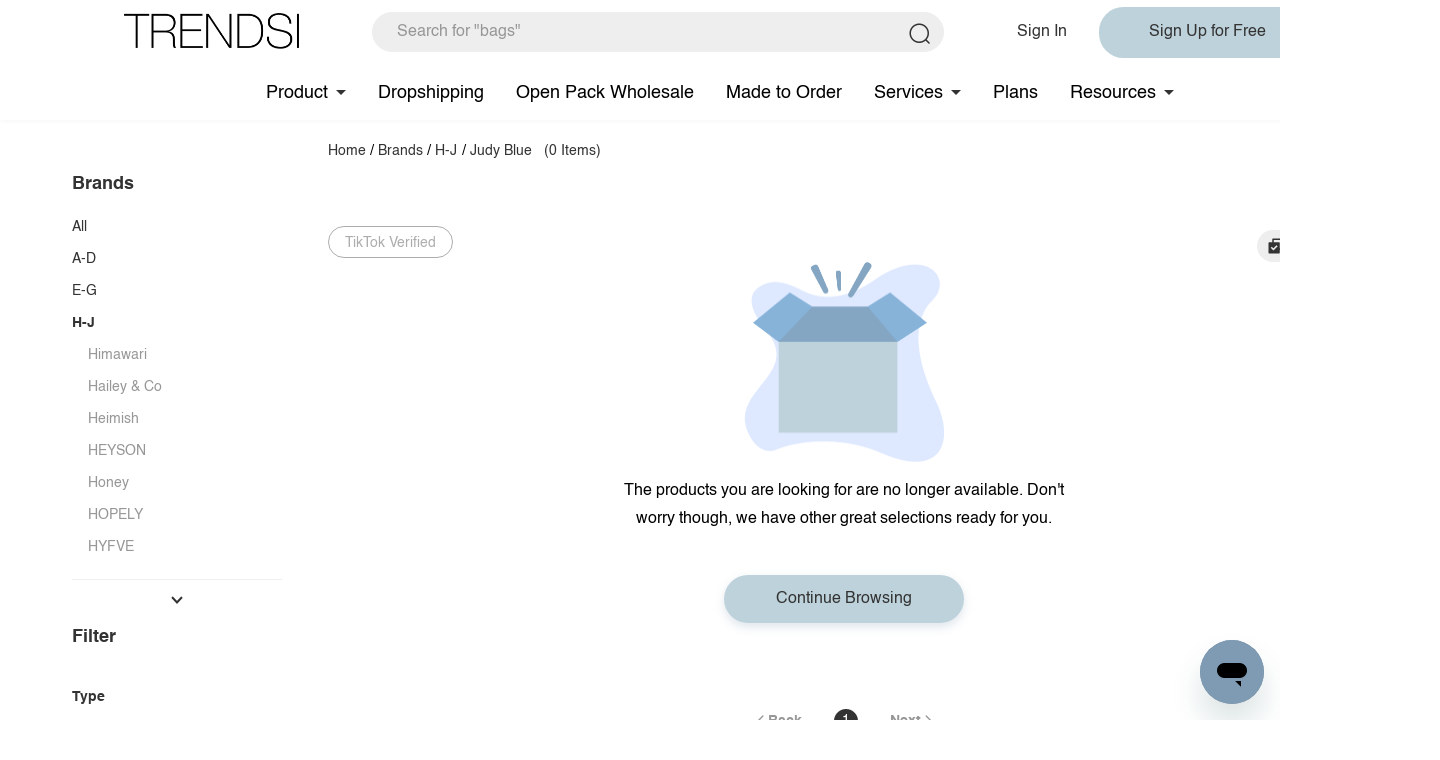

--- FILE ---
content_type: text/html; charset=utf-8
request_url: https://www.trendsi.com/classify/Brands/H-J/Judy%20Blue
body_size: 122575
content:
<!doctype html>
<html data-n-head-ssr lang="en" data-n-head="%7B%22lang%22:%7B%22ssr%22:%22en%22%7D%7D">
  <head >
    <meta data-n-head="ssr" charset="utf-8"><meta data-n-head="ssr" name="viewport" content="width=device-width, initial-scale=1"><meta data-n-head="ssr" name="google-site-verification" content="d0FVgsOHXY5FiXjwH54vbJWbMrpp1hhk5tJkElM3XA0"><meta data-n-head="ssr" httpEquiv="Content-Security-Policy" content="upgrade-insecure-requests"><meta data-n-head="ssr" name="format-detection" content="telephone=no"><meta data-n-head="ssr" property="og:title" content="Brands H-J Judy Blue - Trendsi"><meta data-n-head="ssr" data-hid="description" name="description" content="Shop for Brands H-J Judy Blue today! Scale your business instantly without buying inventory, handling shipping or returns. Trendsi is an online fashion B2B marketplace reimagined by offering open-pack wholesale with fast shipping, quality products and higher margins for boutique owners. "><meta data-n-head="ssr" property="og:description" content="Shop for Brands H-J Judy Blue today! Scale your business instantly without buying inventory, handling shipping or returns. Trendsi is an online fashion B2B marketplace reimagined by offering open-pack wholesale with fast shipping, quality products and higher margins for boutique owners. "><meta data-n-head="ssr" data-hid="keywords" name="keywords" content="Brands, H-J, Judy Blue"><title>Brands H-J Judy Blue - Trendsi</title><link data-n-head="ssr" rel="icon" type="image/x-icon" href="/favicon.ico"><link data-n-head="ssr" rel="canonical" data-hid="canonical" href="https://trendsi.com/classify/Brands/H-J/Judy%20Blue"><script data-n-head="ssr" src="/sdk/fb-sdk.js" async></script><script data-n-head="ssr" src="https://www.google.com/recaptcha/api.js?render=explicit" defer></script><script data-n-head="ssr" type="text/javascript" charset="utf-8">
          !function(f,b,e,v,n,t,s)
          {if(f.fbq)return;n=f.fbq=function(){n.callMethod?
          n.callMethod.apply(n,arguments):n.queue.push(arguments)};
          if(!f._fbq)f._fbq=n;n.push=n;n.loaded=!0;n.version='2.0';
          n.queue=[];t=b.createElement(e);t.async=!0;
          t.src=v;s=b.getElementsByTagName(e)[0];
          s.parentNode.insertBefore(t,s)}(window, document,'script',
          '/sdk/fbevents.js');
          fbq('init', undefined);
          fbq('track', 'PageView');
        </script><script data-n-head="ssr" type="text/javascript" charset="utf-8">(function() {
              let gs = document.createElement('script');
              gs.src = '/sdk/partnerstack.js';
              gs.type = 'text/javascript';
              gs.async = 'true';gs.onload = gs.onreadystatechange = function() {var rs = this.readyState;
              if (rs && rs != 'complete' && rs != 'loaded') return;
              try {growsumo._initialize('pk_iCndeaMYCsoK3sFN7ax0zeCFKRHILvUh');
              if (typeof(growsumoInit) === 'function') {growsumoInit();}} catch (e) {}};
              var s = document.getElementsByTagName('script')[0];s.parentNode.insertBefore(gs, s);})();
        </script><script data-n-head="ssr" src="/sdk/fbevents.js" async></script><script data-n-head="ssr" src="/sdk/google-gsi.js" async></script><script data-n-head="ssr" data-hid="gtm-script">if(!window._gtm_init){window._gtm_init=1;(function(w,n,d,m,e,p){w[d]=(w[d]==1||n[d]=='yes'||n[d]==1||n[m]==1||(w[e]&&w[e][p]&&w[e][p]()))?1:0})(window,navigator,'doNotTrack','msDoNotTrack','external','msTrackingProtectionEnabled');(function(w,d,s,l,x,y){w[x]={};w._gtm_inject=function(i){if(w.doNotTrack||w[x][i])return;w[x][i]=1;w[l]=w[l]||[];w[l].push({'gtm.start':new Date().getTime(),event:'gtm.js'});var f=d.getElementsByTagName(s)[0],j=d.createElement(s);j.async=true;j.src='https://www.googletagmanager.com/gtm.js?id='+i;f.parentNode.insertBefore(j,f);};w[y]('GTM-WMKW35X')})(window,document,'script','dataLayer','_gtm_ids','_gtm_inject')}</script><script data-n-head="ssr" type="application/ld+json">{"@context":"Schema.org - Schema.org","@type":"BreadcrumbList","itemListElement":[{"@type":"ListItem","position":1,"name":"Brands","item":"https://trendsi.com/classify/Brands"},{"@type":"ListItem","position":2,"name":"Brands/H-J","item":"https://trendsi.com/classify/Brands/H-J"},{"@type":"ListItem","position":3,"name":"Brands/H-J/Judy Blue","item":"https://trendsi.com/classify/Brands/H-J/Judy Blue"}]}</script><script data-n-head="ssr" type="application/ld+json">{"@context":"https://schema.org","@type":"ItemList","itemListElement":[]}</script><link rel="preload" href="/_nuxt/17dab7e.js" as="script"><link rel="preload" href="/_nuxt/cd414c3.js" as="script"><link rel="preload" href="/_nuxt/c505f9f.js" as="script"><link rel="preload" href="/_nuxt/b7c02e6.js" as="script"><link rel="preload" href="/_nuxt/8da794d.js" as="script"><link rel="preload" href="/_nuxt/8915bcd.js" as="script"><link rel="preload" href="/_nuxt/89977b3.js" as="script"><link rel="preload" href="/_nuxt/1afd8b4.js" as="script"><link rel="preload" href="/_nuxt/4cab2d1.js" as="script"><link rel="preload" href="/_nuxt/43fda8a.js" as="script"><link rel="preload" href="/_nuxt/06bdade.js" as="script"><link rel="preload" href="/_nuxt/2e9b823.js" as="script"><link rel="preload" href="/_nuxt/bc34451.js" as="script"><link rel="preload" href="/_nuxt/60fb87c.js" as="script"><link rel="preload" href="/_nuxt/449bf27.js" as="script"><link rel="preload" href="/_nuxt/d4ed235.js" as="script"><link rel="preload" href="/_nuxt/966905e.js" as="script"><link rel="preload" href="/_nuxt/6cc6b94.js" as="script"><link rel="preload" href="/_nuxt/e179c0a.js" as="script"><link rel="preload" href="/_nuxt/01c997b.js" as="script"><link rel="preload" href="/_nuxt/6aaeb4e.js" as="script"><link rel="preload" href="/_nuxt/ee250ba.js" as="script"><link rel="preload" href="/_nuxt/dde0ede.js" as="script"><link rel="preload" href="/_nuxt/8ebd5f1.js" as="script"><link rel="preload" href="/_nuxt/7ff940d.js" as="script"><link rel="preload" href="/_nuxt/e65772c.js" as="script"><link rel="preload" href="/_nuxt/6a055fa.js" as="script"><link rel="preload" href="/_nuxt/a704350.js" as="script"><link rel="preload" href="/_nuxt/a9238cc.js" as="script"><link rel="preload" href="/_nuxt/24385ae.js" as="script"><link rel="preload" href="/_nuxt/1c0d1a5.js" as="script"><link rel="preload" href="/_nuxt/da10aee.js" as="script"><link rel="preload" href="/_nuxt/8bc3524.js" as="script"><link rel="preload" href="/_nuxt/05011de.js" as="script"><link rel="preload" href="/_nuxt/7e5013a.js" as="script"><link rel="preload" href="/_nuxt/f249205.js" as="script"><link rel="preload" href="/_nuxt/c33907c.js" as="script"><link rel="preload" href="/_nuxt/484df32.js" as="script"><link rel="preload" href="/_nuxt/533f316.js" as="script"><link rel="preload" href="/_nuxt/25349d7.js" as="script"><link rel="preload" href="/_nuxt/de5dad8.js" as="script"><link rel="preload" href="/_nuxt/4d0814f.js" as="script"><link rel="preload" href="/_nuxt/a62f8f0.js" as="script"><link rel="preload" href="/_nuxt/e023fbb.js" as="script"><link rel="preload" href="/_nuxt/4331fb2.js" as="script"><link rel="preload" href="/_nuxt/9393a6d.js" as="script"><style data-vue-ssr-id="2b7d3ed3:0">@font-face{font-display:"auto";font-family:element-icons;font-style:normal;font-weight:400;src:url(/_nuxt/fonts/element-icons.535877f.woff) format("woff"),url(/_nuxt/fonts/element-icons.732389d.ttf) format("truetype")}[class*=" el-icon-"],[class^=el-icon-]{speak:none;font-feature-settings:normal;-webkit-font-smoothing:antialiased;-moz-osx-font-smoothing:grayscale;display:inline-block;font-family:element-icons!important;font-style:normal;font-variant:normal;font-weight:400;line-height:1;text-transform:none;vertical-align:baseline}.el-icon-ice-cream-round:before{content:"\e6a0"}.el-icon-ice-cream-square:before{content:"\e6a3"}.el-icon-lollipop:before{content:"\e6a4"}.el-icon-potato-strips:before{content:"\e6a5"}.el-icon-milk-tea:before{content:"\e6a6"}.el-icon-ice-drink:before{content:"\e6a7"}.el-icon-ice-tea:before{content:"\e6a9"}.el-icon-coffee:before{content:"\e6aa"}.el-icon-orange:before{content:"\e6ab"}.el-icon-pear:before{content:"\e6ac"}.el-icon-apple:before{content:"\e6ad"}.el-icon-cherry:before{content:"\e6ae"}.el-icon-watermelon:before{content:"\e6af"}.el-icon-grape:before{content:"\e6b0"}.el-icon-refrigerator:before{content:"\e6b1"}.el-icon-goblet-square-full:before{content:"\e6b2"}.el-icon-goblet-square:before{content:"\e6b3"}.el-icon-goblet-full:before{content:"\e6b4"}.el-icon-goblet:before{content:"\e6b5"}.el-icon-cold-drink:before{content:"\e6b6"}.el-icon-coffee-cup:before{content:"\e6b8"}.el-icon-water-cup:before{content:"\e6b9"}.el-icon-hot-water:before{content:"\e6ba"}.el-icon-ice-cream:before{content:"\e6bb"}.el-icon-dessert:before{content:"\e6bc"}.el-icon-sugar:before{content:"\e6bd"}.el-icon-tableware:before{content:"\e6be"}.el-icon-burger:before{content:"\e6bf"}.el-icon-knife-fork:before{content:"\e6c1"}.el-icon-fork-spoon:before{content:"\e6c2"}.el-icon-chicken:before{content:"\e6c3"}.el-icon-food:before{content:"\e6c4"}.el-icon-dish-1:before{content:"\e6c5"}.el-icon-dish:before{content:"\e6c6"}.el-icon-moon-night:before{content:"\e6ee"}.el-icon-moon:before{content:"\e6f0"}.el-icon-cloudy-and-sunny:before{content:"\e6f1"}.el-icon-partly-cloudy:before{content:"\e6f2"}.el-icon-cloudy:before{content:"\e6f3"}.el-icon-sunny:before{content:"\e6f6"}.el-icon-sunset:before{content:"\e6f7"}.el-icon-sunrise-1:before{content:"\e6f8"}.el-icon-sunrise:before{content:"\e6f9"}.el-icon-heavy-rain:before{content:"\e6fa"}.el-icon-lightning:before{content:"\e6fb"}.el-icon-light-rain:before{content:"\e6fc"}.el-icon-wind-power:before{content:"\e6fd"}.el-icon-baseball:before{content:"\e712"}.el-icon-soccer:before{content:"\e713"}.el-icon-football:before{content:"\e715"}.el-icon-basketball:before{content:"\e716"}.el-icon-ship:before{content:"\e73f"}.el-icon-truck:before{content:"\e740"}.el-icon-bicycle:before{content:"\e741"}.el-icon-mobile-phone:before{content:"\e6d3"}.el-icon-service:before{content:"\e6d4"}.el-icon-key:before{content:"\e6e2"}.el-icon-unlock:before{content:"\e6e4"}.el-icon-lock:before{content:"\e6e5"}.el-icon-watch:before{content:"\e6fe"}.el-icon-watch-1:before{content:"\e6ff"}.el-icon-timer:before{content:"\e702"}.el-icon-alarm-clock:before{content:"\e703"}.el-icon-map-location:before{content:"\e704"}.el-icon-delete-location:before{content:"\e705"}.el-icon-add-location:before{content:"\e706"}.el-icon-location-information:before{content:"\e707"}.el-icon-location-outline:before{content:"\e708"}.el-icon-location:before{content:"\e79e"}.el-icon-place:before{content:"\e709"}.el-icon-discover:before{content:"\e70a"}.el-icon-first-aid-kit:before{content:"\e70b"}.el-icon-trophy-1:before{content:"\e70c"}.el-icon-trophy:before{content:"\e70d"}.el-icon-medal:before{content:"\e70e"}.el-icon-medal-1:before{content:"\e70f"}.el-icon-stopwatch:before{content:"\e710"}.el-icon-mic:before{content:"\e711"}.el-icon-copy-document:before{content:"\e718"}.el-icon-full-screen:before{content:"\e719"}.el-icon-switch-button:before{content:"\e71b"}.el-icon-aim:before{content:"\e71c"}.el-icon-crop:before{content:"\e71d"}.el-icon-odometer:before{content:"\e71e"}.el-icon-time:before{content:"\e71f"}.el-icon-bangzhu:before{content:"\e724"}.el-icon-close-notification:before{content:"\e726"}.el-icon-microphone:before{content:"\e727"}.el-icon-turn-off-microphone:before{content:"\e728"}.el-icon-position:before{content:"\e729"}.el-icon-postcard:before{content:"\e72a"}.el-icon-message:before{content:"\e72b"}.el-icon-chat-line-square:before{content:"\e72d"}.el-icon-chat-dot-square:before{content:"\e72e"}.el-icon-chat-dot-round:before{content:"\e72f"}.el-icon-chat-square:before{content:"\e730"}.el-icon-chat-line-round:before{content:"\e731"}.el-icon-chat-round:before{content:"\e732"}.el-icon-set-up:before{content:"\e733"}.el-icon-turn-off:before{content:"\e734"}.el-icon-open:before{content:"\e735"}.el-icon-connection:before{content:"\e736"}.el-icon-link:before{content:"\e737"}.el-icon-cpu:before{content:"\e738"}.el-icon-thumb:before{content:"\e739"}.el-icon-female:before{content:"\e73a"}.el-icon-male:before{content:"\e73b"}.el-icon-guide:before{content:"\e73c"}.el-icon-news:before{content:"\e73e"}.el-icon-price-tag:before{content:"\e744"}.el-icon-discount:before{content:"\e745"}.el-icon-wallet:before{content:"\e747"}.el-icon-coin:before{content:"\e748"}.el-icon-money:before{content:"\e749"}.el-icon-bank-card:before{content:"\e74a"}.el-icon-box:before{content:"\e74b"}.el-icon-present:before{content:"\e74c"}.el-icon-sell:before{content:"\e6d5"}.el-icon-sold-out:before{content:"\e6d6"}.el-icon-shopping-bag-2:before{content:"\e74d"}.el-icon-shopping-bag-1:before{content:"\e74e"}.el-icon-shopping-cart-2:before{content:"\e74f"}.el-icon-shopping-cart-1:before{content:"\e750"}.el-icon-shopping-cart-full:before{content:"\e751"}.el-icon-smoking:before{content:"\e752"}.el-icon-no-smoking:before{content:"\e753"}.el-icon-house:before{content:"\e754"}.el-icon-table-lamp:before{content:"\e755"}.el-icon-school:before{content:"\e756"}.el-icon-office-building:before{content:"\e757"}.el-icon-toilet-paper:before{content:"\e758"}.el-icon-notebook-2:before{content:"\e759"}.el-icon-notebook-1:before{content:"\e75a"}.el-icon-files:before{content:"\e75b"}.el-icon-collection:before{content:"\e75c"}.el-icon-receiving:before{content:"\e75d"}.el-icon-suitcase-1:before{content:"\e760"}.el-icon-suitcase:before{content:"\e761"}.el-icon-film:before{content:"\e763"}.el-icon-collection-tag:before{content:"\e765"}.el-icon-data-analysis:before{content:"\e766"}.el-icon-pie-chart:before{content:"\e767"}.el-icon-data-board:before{content:"\e768"}.el-icon-data-line:before{content:"\e76d"}.el-icon-reading:before{content:"\e769"}.el-icon-magic-stick:before{content:"\e76a"}.el-icon-coordinate:before{content:"\e76b"}.el-icon-mouse:before{content:"\e76c"}.el-icon-brush:before{content:"\e76e"}.el-icon-headset:before{content:"\e76f"}.el-icon-umbrella:before{content:"\e770"}.el-icon-scissors:before{content:"\e771"}.el-icon-mobile:before{content:"\e773"}.el-icon-attract:before{content:"\e774"}.el-icon-monitor:before{content:"\e775"}.el-icon-search:before{content:"\e778"}.el-icon-takeaway-box:before{content:"\e77a"}.el-icon-paperclip:before{content:"\e77d"}.el-icon-printer:before{content:"\e77e"}.el-icon-document-add:before{content:"\e782"}.el-icon-document:before{content:"\e785"}.el-icon-document-checked:before{content:"\e786"}.el-icon-document-copy:before{content:"\e787"}.el-icon-document-delete:before{content:"\e788"}.el-icon-document-remove:before{content:"\e789"}.el-icon-tickets:before{content:"\e78b"}.el-icon-folder-checked:before{content:"\e77f"}.el-icon-folder-delete:before{content:"\e780"}.el-icon-folder-remove:before{content:"\e781"}.el-icon-folder-add:before{content:"\e783"}.el-icon-folder-opened:before{content:"\e784"}.el-icon-folder:before{content:"\e78a"}.el-icon-edit-outline:before{content:"\e764"}.el-icon-edit:before{content:"\e78c"}.el-icon-date:before{content:"\e78e"}.el-icon-c-scale-to-original:before{content:"\e7c6"}.el-icon-view:before{content:"\e6ce"}.el-icon-loading:before{content:"\e6cf"}.el-icon-rank:before{content:"\e6d1"}.el-icon-sort-down:before{content:"\e7c4"}.el-icon-sort-up:before{content:"\e7c5"}.el-icon-sort:before{content:"\e6d2"}.el-icon-finished:before{content:"\e6cd"}.el-icon-refresh-left:before{content:"\e6c7"}.el-icon-refresh-right:before{content:"\e6c8"}.el-icon-refresh:before{content:"\e6d0"}.el-icon-video-play:before{content:"\e7c0"}.el-icon-video-pause:before{content:"\e7c1"}.el-icon-d-arrow-right:before{content:"\e6dc"}.el-icon-d-arrow-left:before{content:"\e6dd"}.el-icon-arrow-up:before{content:"\e6e1"}.el-icon-arrow-down:before{content:"\e6df"}.el-icon-arrow-right:before{content:"\e6e0"}.el-icon-arrow-left:before{content:"\e6de"}.el-icon-top-right:before{content:"\e6e7"}.el-icon-top-left:before{content:"\e6e8"}.el-icon-top:before{content:"\e6e6"}.el-icon-bottom:before{content:"\e6eb"}.el-icon-right:before{content:"\e6e9"}.el-icon-back:before{content:"\e6ea"}.el-icon-bottom-right:before{content:"\e6ec"}.el-icon-bottom-left:before{content:"\e6ed"}.el-icon-caret-top:before{content:"\e78f"}.el-icon-caret-bottom:before{content:"\e790"}.el-icon-caret-right:before{content:"\e791"}.el-icon-caret-left:before{content:"\e792"}.el-icon-d-caret:before{content:"\e79a"}.el-icon-share:before{content:"\e793"}.el-icon-menu:before{content:"\e798"}.el-icon-s-grid:before{content:"\e7a6"}.el-icon-s-check:before{content:"\e7a7"}.el-icon-s-data:before{content:"\e7a8"}.el-icon-s-opportunity:before{content:"\e7aa"}.el-icon-s-custom:before{content:"\e7ab"}.el-icon-s-claim:before{content:"\e7ad"}.el-icon-s-finance:before{content:"\e7ae"}.el-icon-s-comment:before{content:"\e7af"}.el-icon-s-flag:before{content:"\e7b0"}.el-icon-s-marketing:before{content:"\e7b1"}.el-icon-s-shop:before{content:"\e7b4"}.el-icon-s-open:before{content:"\e7b5"}.el-icon-s-management:before{content:"\e7b6"}.el-icon-s-ticket:before{content:"\e7b7"}.el-icon-s-release:before{content:"\e7b8"}.el-icon-s-home:before{content:"\e7b9"}.el-icon-s-promotion:before{content:"\e7ba"}.el-icon-s-operation:before{content:"\e7bb"}.el-icon-s-unfold:before{content:"\e7bc"}.el-icon-s-fold:before{content:"\e7a9"}.el-icon-s-platform:before{content:"\e7bd"}.el-icon-s-order:before{content:"\e7be"}.el-icon-s-cooperation:before{content:"\e7bf"}.el-icon-bell:before{content:"\e725"}.el-icon-message-solid:before{content:"\e799"}.el-icon-video-camera:before{content:"\e772"}.el-icon-video-camera-solid:before{content:"\e796"}.el-icon-camera:before{content:"\e779"}.el-icon-camera-solid:before{content:"\e79b"}.el-icon-download:before{content:"\e77c"}.el-icon-upload2:before{content:"\e77b"}.el-icon-upload:before{content:"\e7c3"}.el-icon-picture-outline-round:before{content:"\e75f"}.el-icon-picture-outline:before{content:"\e75e"}.el-icon-picture:before{content:"\e79f"}.el-icon-close:before{content:"\e6db"}.el-icon-check:before{content:"\e6da"}.el-icon-plus:before{content:"\e6d9"}.el-icon-minus:before{content:"\e6d8"}.el-icon-help:before{content:"\e73d"}.el-icon-s-help:before{content:"\e7b3"}.el-icon-circle-close:before{content:"\e78d"}.el-icon-circle-check:before{content:"\e720"}.el-icon-circle-plus-outline:before{content:"\e723"}.el-icon-remove-outline:before{content:"\e722"}.el-icon-zoom-out:before{content:"\e776"}.el-icon-zoom-in:before{content:"\e777"}.el-icon-error:before{content:"\e79d"}.el-icon-success:before{content:"\e79c"}.el-icon-circle-plus:before{content:"\e7a0"}.el-icon-remove:before{content:"\e7a2"}.el-icon-info:before{content:"\e7a1"}.el-icon-question:before{content:"\e7a4"}.el-icon-warning-outline:before{content:"\e6c9"}.el-icon-warning:before{content:"\e7a3"}.el-icon-goods:before{content:"\e7c2"}.el-icon-s-goods:before{content:"\e7b2"}.el-icon-star-off:before{content:"\e717"}.el-icon-star-on:before{content:"\e797"}.el-icon-more-outline:before{content:"\e6cc"}.el-icon-more:before{content:"\e794"}.el-icon-phone-outline:before{content:"\e6cb"}.el-icon-phone:before{content:"\e795"}.el-icon-user:before{content:"\e6e3"}.el-icon-user-solid:before{content:"\e7a5"}.el-icon-setting:before{content:"\e6ca"}.el-icon-s-tools:before{content:"\e7ac"}.el-icon-delete:before{content:"\e6d7"}.el-icon-delete-solid:before{content:"\e7c9"}.el-icon-eleme:before{content:"\e7c7"}.el-icon-platform-eleme:before{content:"\e7ca"}.el-icon-loading{animation:rotating 2s linear infinite}.el-icon--right{margin-left:5px}.el-icon--left{margin-right:5px}@keyframes rotating{0%{transform:rotate(0)}to{transform:rotate(1turn)}}.el-pagination{color:#303133;font-weight:700;padding:2px 5px;white-space:nowrap}.el-pagination:after,.el-pagination:before{content:"";display:table}.el-pagination:after{clear:both}.el-pagination button,.el-pagination span:not([class*=suffix]){box-sizing:border-box;display:inline-block;font-size:13px;height:28px;line-height:28px;min-width:35.5px;vertical-align:top}.el-pagination .el-input__inner{-moz-appearance:textfield;line-height:normal;text-align:center}.el-pagination .el-input__suffix{right:0;transform:scale(.8)}.el-pagination .el-select .el-input{margin:0 5px;width:100px}.el-pagination .el-select .el-input .el-input__inner{border-radius:3px;padding-right:25px}.el-pagination button{background:0 0;border:none;padding:0 6px}.el-pagination button:focus{outline:0}.el-pagination button:hover{color:#409eff}.el-pagination button:disabled{background-color:#fff;color:#c0c4cc;cursor:not-allowed}.el-pagination .btn-next,.el-pagination .btn-prev{background:50% no-repeat #fff;background-size:16px;color:#303133;cursor:pointer;margin:0}.el-pagination .btn-next .el-icon,.el-pagination .btn-prev .el-icon{display:block;font-size:12px;font-weight:700}.el-pagination .btn-prev{padding-right:12px}.el-pagination .btn-next{padding-left:12px}.el-pagination .el-pager li.disabled{color:#c0c4cc;cursor:not-allowed}.el-pager li,.el-pager li.btn-quicknext:hover,.el-pager li.btn-quickprev:hover{cursor:pointer}.el-pagination--small .btn-next,.el-pagination--small .btn-prev,.el-pagination--small .el-pager li,.el-pagination--small .el-pager li.btn-quicknext,.el-pagination--small .el-pager li.btn-quickprev,.el-pagination--small .el-pager li:last-child{border-color:transparent;font-size:12px;height:22px;line-height:22px;min-width:22px}.el-pagination--small .arrow.disabled{visibility:hidden}.el-pagination--small .more:before,.el-pagination--small li.more:before{line-height:24px}.el-pagination--small button,.el-pagination--small span:not([class*=suffix]){height:22px;line-height:22px}.el-pagination--small .el-pagination__editor,.el-pagination--small .el-pagination__editor.el-input .el-input__inner{height:22px}.el-pagination__sizes{color:#606266;font-weight:400;margin:0 10px 0 0}.el-pagination__sizes .el-input .el-input__inner{font-size:13px;padding-left:8px}.el-pagination__sizes .el-input .el-input__inner:hover{border-color:#409eff}.el-pagination__total{color:#606266;font-weight:400;margin-right:10px}.el-pagination__jump{color:#606266;font-weight:400;margin-left:24px}.el-pagination__jump .el-input__inner{padding:0 3px}.el-pagination__rightwrapper{float:right}.el-pagination__editor{border-radius:3px;box-sizing:border-box;height:28px;line-height:18px;margin:0 2px;padding:0 2px;text-align:center}.el-pager,.el-pagination.is-background .btn-next,.el-pagination.is-background .btn-prev{padding:0}.el-dialog,.el-pager li{-webkit-box-sizing:border-box}.el-pagination__editor.el-input{width:50px}.el-pagination__editor.el-input .el-input__inner{height:28px}.el-pagination__editor .el-input__inner::-webkit-inner-spin-button,.el-pagination__editor .el-input__inner::-webkit-outer-spin-button{-webkit-appearance:none;margin:0}.el-pagination.is-background .btn-next,.el-pagination.is-background .btn-prev,.el-pagination.is-background .el-pager li{background-color:#f4f4f5;border-radius:2px;color:#606266;margin:0 5px;min-width:30px}.el-pagination.is-background .btn-next.disabled,.el-pagination.is-background .btn-next:disabled,.el-pagination.is-background .btn-prev.disabled,.el-pagination.is-background .btn-prev:disabled,.el-pagination.is-background .el-pager li.disabled{color:#c0c4cc}.el-pagination.is-background .el-pager li:not(.disabled):hover{color:#409eff}.el-pagination.is-background .el-pager li:not(.disabled).active{background-color:#409eff;color:#fff}.el-pagination.is-background.el-pagination--small .btn-next,.el-pagination.is-background.el-pagination--small .btn-prev,.el-pagination.is-background.el-pagination--small .el-pager li{margin:0 3px;min-width:22px}.el-pager,.el-pager li{display:inline-block;margin:0;vertical-align:top}.el-pager{font-size:0;list-style:none;-webkit-user-select:none;-moz-user-select:none;user-select:none}.el-pager .more:before{line-height:30px}.el-pager li{background:#fff;box-sizing:border-box;font-size:13px;height:28px;line-height:28px;min-width:35.5px;padding:0 4px;text-align:center}.el-pager li.btn-quicknext,.el-pager li.btn-quickprev{color:#303133;line-height:28px}.el-pager li.btn-quicknext.disabled,.el-pager li.btn-quickprev.disabled{color:#c0c4cc}.el-pager li.active+li{border-left:0}.el-pager li:hover{color:#409eff}.el-pager li.active{color:#409eff;cursor:default}.el-dialog{background:#fff;border-radius:2px;box-shadow:0 1px 3px rgba(0,0,0,.3);box-sizing:border-box;margin:0 auto 50px;position:relative;width:50%}.el-dialog.is-fullscreen{height:100%;margin-bottom:0;margin-top:0;overflow:auto;width:100%}.el-dialog__wrapper{bottom:0;left:0;margin:0;overflow:auto;position:fixed;right:0;top:0}.el-dialog__header{padding:20px 20px 10px}.el-dialog__headerbtn{background:0 0;border:none;cursor:pointer;font-size:16px;outline:0;padding:0;position:absolute;right:20px;top:20px}.el-dialog__headerbtn .el-dialog__close{color:#909399}.el-dialog__headerbtn:focus .el-dialog__close,.el-dialog__headerbtn:hover .el-dialog__close{color:#409eff}.el-dialog__title{color:#303133;font-size:18px;line-height:24px}.el-dialog__body{color:#606266;font-size:14px;padding:30px 20px;word-break:break-all}.el-dialog__footer{box-sizing:border-box;padding:10px 20px 20px;text-align:right}.el-dialog--center{text-align:center}.el-dialog--center .el-dialog__body{padding:25px 25px 30px;text-align:left;text-align:initial}.el-dialog--center .el-dialog__footer{text-align:inherit}.dialog-fade-enter-active{animation:dialog-fade-in .3s}.dialog-fade-leave-active{animation:dialog-fade-out .3s}@keyframes dialog-fade-in{0%{opacity:0;transform:translate3d(0,-20px,0)}to{opacity:1;transform:translateZ(0)}}@keyframes dialog-fade-out{0%{opacity:1;transform:translateZ(0)}to{opacity:0;transform:translate3d(0,-20px,0)}}.el-autocomplete{display:inline-block;position:relative}.el-autocomplete-suggestion{background-color:#fff;border:1px solid #e4e7ed;border-radius:4px;box-shadow:0 2px 12px 0 rgba(0,0,0,.1);box-sizing:border-box;margin:5px 0}.el-autocomplete-suggestion__wrap{box-sizing:border-box;max-height:280px;padding:10px 0}.el-autocomplete-suggestion__list{margin:0;padding:0}.el-autocomplete-suggestion li{color:#606266;cursor:pointer;font-size:14px;line-height:34px;list-style:none;margin:0;overflow:hidden;padding:0 20px;text-overflow:ellipsis;white-space:nowrap}.el-autocomplete-suggestion li.highlighted,.el-autocomplete-suggestion li:hover{background-color:#f5f7fa}.el-autocomplete-suggestion li.divider{border-top:1px solid #000;margin-top:6px}.el-autocomplete-suggestion li.divider:last-child{margin-bottom:-6px}.el-autocomplete-suggestion.is-loading li{color:#999;font-size:20px;height:100px;line-height:100px;text-align:center}.el-autocomplete-suggestion.is-loading li:after{content:"";display:inline-block;height:100%;vertical-align:middle}.el-autocomplete-suggestion.is-loading li:hover{background-color:#fff}.el-autocomplete-suggestion.is-loading .el-icon-loading{vertical-align:middle}.el-dropdown{color:#606266;display:inline-block;font-size:14px;position:relative}.el-dropdown .el-button-group{display:block}.el-dropdown .el-button-group .el-button{float:none}.el-dropdown .el-dropdown__caret-button{border-left:none;padding-left:5px;padding-right:5px;position:relative}.el-dropdown .el-dropdown__caret-button:before{background:hsla(0,0%,100%,.5);bottom:5px;content:"";display:block;left:0;position:absolute;top:5px;width:1px}.el-dropdown .el-dropdown__caret-button.el-button--default:before{background:rgba(220,223,230,.5)}.el-dropdown .el-dropdown__caret-button:hover:not(.is-disabled):before{bottom:0;top:0}.el-dropdown .el-dropdown__caret-button .el-dropdown__icon{padding-left:0}.el-dropdown__icon{font-size:12px;margin:0 3px}.el-dropdown .el-dropdown-selfdefine:focus:active,.el-dropdown .el-dropdown-selfdefine:focus:not(.focusing){outline-width:0}.el-dropdown [disabled]{color:#bbb;cursor:not-allowed}.el-dropdown-menu{background-color:#fff;border:1px solid #ebeef5;border-radius:4px;box-shadow:0 2px 12px 0 rgba(0,0,0,.1);left:0;margin:5px 0;padding:10px 0;position:absolute;top:0;z-index:10}.el-dropdown-menu__item,.el-menu-item{cursor:pointer;font-size:14px;padding:0 20px}.el-dropdown-menu__item{color:#606266;line-height:36px;list-style:none;margin:0;outline:0}.el-dropdown-menu__item:focus,.el-dropdown-menu__item:not(.is-disabled):hover{background-color:#ecf5ff;color:#66b1ff}.el-dropdown-menu__item i{margin-right:5px}.el-dropdown-menu__item--divided{border-top:1px solid #ebeef5;margin-top:6px;position:relative}.el-dropdown-menu__item--divided:before{background-color:#fff;content:"";display:block;height:6px;margin:0 -20px}.el-dropdown-menu__item.is-disabled{color:#bbb;cursor:default;pointer-events:none}.el-dropdown-menu--medium{padding:6px 0}.el-dropdown-menu--medium .el-dropdown-menu__item{font-size:14px;line-height:30px;padding:0 17px}.el-dropdown-menu--medium .el-dropdown-menu__item.el-dropdown-menu__item--divided{margin-top:6px}.el-dropdown-menu--medium .el-dropdown-menu__item.el-dropdown-menu__item--divided:before{height:6px;margin:0 -17px}.el-dropdown-menu--small{padding:6px 0}.el-dropdown-menu--small .el-dropdown-menu__item{font-size:13px;line-height:27px;padding:0 15px}.el-dropdown-menu--small .el-dropdown-menu__item.el-dropdown-menu__item--divided{margin-top:4px}.el-dropdown-menu--small .el-dropdown-menu__item.el-dropdown-menu__item--divided:before{height:4px;margin:0 -15px}.el-dropdown-menu--mini{padding:3px 0}.el-dropdown-menu--mini .el-dropdown-menu__item{font-size:12px;line-height:24px;padding:0 10px}.el-dropdown-menu--mini .el-dropdown-menu__item.el-dropdown-menu__item--divided{margin-top:3px}.el-dropdown-menu--mini .el-dropdown-menu__item.el-dropdown-menu__item--divided:before{height:3px;margin:0 -10px}.el-menu{border-right:1px solid #e6e6e6;list-style:none;margin:0;padding-left:0;position:relative}.el-menu,.el-menu--horizontal>.el-menu-item:not(.is-disabled):focus,.el-menu--horizontal>.el-menu-item:not(.is-disabled):hover,.el-menu--horizontal>.el-submenu .el-submenu__title:hover{background-color:#fff}.el-menu:after,.el-menu:before{content:"";display:table}.el-breadcrumb__item:last-child .el-breadcrumb__separator,.el-menu--collapse>.el-menu-item .el-submenu__icon-arrow,.el-menu--collapse>.el-submenu>.el-submenu__title .el-submenu__icon-arrow{display:none}.el-menu:after{clear:both}.el-menu.el-menu--horizontal{border-bottom:1px solid #e6e6e6}.el-menu--horizontal{border-right:none}.el-menu--horizontal>.el-menu-item{border-bottom:2px solid transparent;color:#909399;float:left;height:60px;line-height:60px;margin:0}.el-menu--horizontal>.el-menu-item a,.el-menu--horizontal>.el-menu-item a:hover{color:inherit}.el-menu--horizontal>.el-submenu{float:left}.el-menu--horizontal>.el-submenu:focus,.el-menu--horizontal>.el-submenu:hover{outline:0}.el-menu--horizontal>.el-submenu:focus .el-submenu__title,.el-menu--horizontal>.el-submenu:hover .el-submenu__title{color:#303133}.el-menu--horizontal>.el-submenu.is-active .el-submenu__title{border-bottom:2px solid #409eff;color:#303133}.el-menu--horizontal>.el-submenu .el-submenu__title{border-bottom:2px solid transparent;color:#909399;height:60px;line-height:60px}.el-menu--horizontal>.el-submenu .el-submenu__icon-arrow{margin-left:8px;margin-top:-3px;position:static;vertical-align:middle}.el-menu--collapse .el-submenu,.el-menu-item{position:relative}.el-menu--horizontal .el-menu .el-menu-item,.el-menu--horizontal .el-menu .el-submenu__title{background-color:#fff;color:#909399;float:none;height:36px;line-height:36px;padding:0 10px}.el-menu--horizontal .el-menu .el-menu-item.is-active,.el-menu--horizontal .el-menu .el-submenu.is-active>.el-submenu__title{color:#303133}.el-menu--horizontal .el-menu-item:not(.is-disabled):focus,.el-menu--horizontal .el-menu-item:not(.is-disabled):hover{color:#303133;outline:0}.el-menu--horizontal>.el-menu-item.is-active{border-bottom:2px solid #409eff;color:#303133}.el-menu--collapse{width:64px}.el-menu--collapse>.el-menu-item [class^=el-icon-],.el-menu--collapse>.el-submenu>.el-submenu__title [class^=el-icon-]{margin:0;text-align:center;vertical-align:middle;width:24px}.el-menu--collapse>.el-menu-item span,.el-menu--collapse>.el-submenu>.el-submenu__title span{display:inline-block;height:0;overflow:hidden;visibility:hidden;width:0}.el-menu-item,.el-submenu__title{height:56px;line-height:56px;list-style:none}.el-menu--collapse>.el-menu-item.is-active i{color:inherit}.el-menu--collapse .el-menu .el-submenu{min-width:200px}.el-menu--collapse .el-submenu .el-menu{border:1px solid #e4e7ed;border-radius:2px;box-shadow:0 2px 12px 0 rgba(0,0,0,.1);left:100%;margin-left:5px;position:absolute;top:0;z-index:10}.el-menu--collapse .el-submenu.is-opened>.el-submenu__title .el-submenu__icon-arrow{transform:none}.el-menu--popup{border:none;border-radius:2px;box-shadow:0 2px 12px 0 rgba(0,0,0,.1);min-width:200px;padding:5px 0;z-index:100}.el-menu--popup-bottom-start{margin-top:5px}.el-menu--popup-right-start{margin-left:5px;margin-right:5px}.el-menu-item{box-sizing:border-box;color:#303133;transition:border-color .3s,background-color .3s,color .3s;white-space:nowrap}.el-radio-button__inner,.el-submenu__title{-webkit-box-sizing:border-box;position:relative;white-space:nowrap}.el-menu-item *{vertical-align:middle}.el-menu-item i{color:#909399}.el-menu-item:focus,.el-menu-item:hover{background-color:#ecf5ff;outline:0}.el-menu-item.is-disabled{background:0 0!important;cursor:not-allowed;opacity:.25}.el-menu-item [class^=el-icon-]{font-size:18px;margin-right:5px;text-align:center;vertical-align:middle;width:24px}.el-menu-item.is-active{color:#409eff}.el-menu-item.is-active i{color:inherit}.el-submenu{list-style:none;margin:0;padding-left:0}.el-submenu__title{box-sizing:border-box;color:#303133;cursor:pointer;font-size:14px;padding:0 20px;transition:border-color .3s,background-color .3s,color .3s}.el-submenu__title *{vertical-align:middle}.el-submenu__title i{color:#909399}.el-submenu__title:focus,.el-submenu__title:hover{background-color:#ecf5ff;outline:0}.el-submenu__title.is-disabled{background:0 0!important;cursor:not-allowed;opacity:.25}.el-submenu__title:hover{background-color:#ecf5ff}.el-submenu .el-menu{border:none}.el-submenu .el-menu-item{height:50px;line-height:50px;min-width:200px;padding:0 45px}.el-submenu__icon-arrow{font-size:12px;margin-top:-7px;position:absolute;right:20px;top:50%;transition:transform .3s}.el-submenu.is-active .el-submenu__title{border-bottom-color:#409eff}.el-submenu.is-opened>.el-submenu__title .el-submenu__icon-arrow{transform:rotate(180deg)}.el-submenu.is-disabled .el-menu-item,.el-submenu.is-disabled .el-submenu__title{background:0 0!important;cursor:not-allowed;opacity:.25}.el-submenu [class^=el-icon-]{font-size:18px;margin-right:5px;text-align:center;vertical-align:middle;width:24px}.el-menu-item-group>ul{padding:0}.el-menu-item-group__title{color:#909399;font-size:12px;line-height:normal;padding:7px 0 7px 20px}.el-radio-button__inner,.el-radio-group{display:inline-block;line-height:1;vertical-align:middle}.horizontal-collapse-transition .el-submenu__title .el-submenu__icon-arrow{opacity:0;transition:.2s}.el-radio-group{font-size:0}.el-radio-button{display:inline-block;outline:0;position:relative}.el-radio-button__inner{-webkit-appearance:none;background:#fff;border:1px solid #dcdfe6;border-left:0;border-radius:0;box-sizing:border-box;color:#606266;cursor:pointer;font-size:14px;font-weight:500;margin:0;outline:0;padding:12px 20px;text-align:center;transition:all .3s cubic-bezier(.645,.045,.355,1)}.el-radio-button__inner.is-round{padding:12px 20px}.el-radio-button__inner:hover{color:#409eff}.el-radio-button__inner [class*=el-icon-]{line-height:.9}.el-radio-button__inner [class*=el-icon-]+span{margin-left:5px}.el-radio-button:first-child .el-radio-button__inner{border-left:1px solid #dcdfe6;border-radius:4px 0 0 4px;box-shadow:none!important}.el-radio-button__orig-radio{opacity:0;outline:0;position:absolute;z-index:-1}.el-radio-button__orig-radio:checked+.el-radio-button__inner{background-color:#409eff;border-color:#409eff;box-shadow:-1px 0 0 0 #409eff;color:#fff}.el-radio-button__orig-radio:disabled+.el-radio-button__inner{background-color:#fff;background-image:none;border-color:#ebeef5;box-shadow:none;color:#c0c4cc;cursor:not-allowed}.el-radio-button__orig-radio:disabled:checked+.el-radio-button__inner{background-color:#f2f6fc}.el-radio-button:last-child .el-radio-button__inner{border-radius:0 4px 4px 0}.el-radio-button:first-child:last-child .el-radio-button__inner{border-radius:4px}.el-radio-button--medium .el-radio-button__inner{border-radius:0;font-size:14px;padding:10px 20px}.el-radio-button--medium .el-radio-button__inner.is-round{padding:10px 20px}.el-radio-button--small .el-radio-button__inner{border-radius:0;font-size:12px;padding:9px 15px}.el-radio-button--small .el-radio-button__inner.is-round{padding:9px 15px}.el-radio-button--mini .el-radio-button__inner{border-radius:0;font-size:12px;padding:7px 15px}.el-radio-button--mini .el-radio-button__inner.is-round{padding:7px 15px}.el-radio-button:focus:not(.is-focus):not(:active):not(.is-disabled){box-shadow:0 0 2px 2px #409eff}.el-picker-panel,.el-popover,.el-select-dropdown,.el-table-filter,.el-time-panel{-webkit-box-shadow:0 2px 12px 0 rgba(0,0,0,.1)}.el-switch{align-items:center;display:inline-flex;font-size:14px;height:20px;line-height:20px;position:relative;vertical-align:middle}.el-switch__core,.el-switch__label{cursor:pointer;display:inline-block}.el-switch.is-disabled .el-switch__core,.el-switch.is-disabled .el-switch__label{cursor:not-allowed}.el-switch__label{color:#303133;font-size:14px;font-weight:500;height:20px;transition:.2s;vertical-align:middle}.el-switch__label.is-active{color:#409eff}.el-switch__label--left{margin-right:10px}.el-switch__label--right{margin-left:10px}.el-switch__label *{display:inline-block;font-size:14px;line-height:1}.el-switch__input{height:0;margin:0;opacity:0;position:absolute;width:0}.el-switch__core{background:#dcdfe6;border:1px solid #dcdfe6;border-radius:10px;box-sizing:border-box;height:20px;margin:0;outline:0;position:relative;transition:border-color .3s,background-color .3s;vertical-align:middle;width:40px}.el-input__prefix,.el-input__suffix{color:#c0c4cc;-webkit-transition:all .3s}.el-switch__core:after{background-color:#fff;border-radius:100%;content:"";height:16px;left:1px;position:absolute;top:1px;transition:all .3s;width:16px}.el-switch.is-checked .el-switch__core{background-color:#409eff;border-color:#409eff}.el-switch.is-checked .el-switch__core:after{left:100%;margin-left:-17px}.el-switch.is-disabled{opacity:.6}.el-switch--wide .el-switch__label.el-switch__label--left span{left:10px}.el-switch--wide .el-switch__label.el-switch__label--right span{right:10px}.el-switch .label-fade-enter,.el-switch .label-fade-leave-active{opacity:0}.el-select-dropdown{background-color:#fff;border:1px solid #e4e7ed;border-radius:4px;box-shadow:0 2px 12px 0 rgba(0,0,0,.1);box-sizing:border-box;margin:5px 0;position:absolute;z-index:1001}.el-select-dropdown.is-multiple .el-select-dropdown__item{padding-right:40px}.el-select-dropdown.is-multiple .el-select-dropdown__item.selected{background-color:#fff;color:#409eff}.el-select-dropdown.is-multiple .el-select-dropdown__item.selected.hover{background-color:#f5f7fa}.el-select-dropdown.is-multiple .el-select-dropdown__item.selected:after{-webkit-font-smoothing:antialiased;-moz-osx-font-smoothing:grayscale;content:"\e6da";font-family:element-icons;font-size:12px;font-weight:700;position:absolute;right:20px}.el-select-dropdown .el-scrollbar.is-empty .el-select-dropdown__list{padding:0}.el-select-dropdown__empty{color:#999;font-size:14px;margin:0;padding:10px 0;text-align:center}.el-select-dropdown__wrap{max-height:274px}.el-select-dropdown__list{box-sizing:border-box;list-style:none;margin:0;padding:6px 0}.el-select-dropdown__item{box-sizing:border-box;color:#606266;cursor:pointer;font-size:14px;height:34px;line-height:34px;overflow:hidden;padding:0 20px;position:relative;text-overflow:ellipsis;white-space:nowrap}.el-select-dropdown__item.is-disabled{color:#c0c4cc;cursor:not-allowed}.el-select-dropdown__item.is-disabled:hover{background-color:#fff}.el-select-dropdown__item.hover,.el-select-dropdown__item:hover{background-color:#f5f7fa}.el-select-dropdown__item.selected{color:#409eff;font-weight:700}.el-select-group{margin:0;padding:0}.el-select-group__wrap{list-style:none;margin:0;padding:0;position:relative}.el-select-group__wrap:not(:last-of-type){padding-bottom:24px}.el-select-group__wrap:not(:last-of-type):after{background:#e4e7ed;bottom:12px;content:"";display:block;height:1px;left:20px;position:absolute;right:20px}.el-select-group__title{color:#909399;font-size:12px;line-height:30px;padding-left:20px}.el-select-group .el-select-dropdown__item{padding-left:20px}.el-select{display:inline-block;position:relative}.el-select .el-select__tags>span{display:contents}.el-select:hover .el-input__inner{border-color:#c0c4cc}.el-select .el-input__inner{cursor:pointer;padding-right:35px}.el-select .el-input__inner:focus{border-color:#409eff}.el-select .el-input .el-select__caret{color:#c0c4cc;cursor:pointer;font-size:14px;transform:rotate(180deg);transition:transform .3s}.el-select .el-input .el-select__caret.is-reverse{transform:rotate(0)}.el-select .el-input .el-select__caret.is-show-close{border-radius:100%;color:#c0c4cc;font-size:14px;text-align:center;transform:rotate(180deg);transition:color .2s cubic-bezier(.645,.045,.355,1)}.el-select .el-input .el-select__caret.is-show-close:hover{color:#909399}.el-select .el-input.is-disabled .el-input__inner{cursor:not-allowed}.el-select .el-input.is-disabled .el-input__inner:hover{border-color:#e4e7ed}.el-range-editor.is-active,.el-range-editor.is-active:hover,.el-select .el-input.is-focus .el-input__inner{border-color:#409eff}.el-select>.el-input{display:block}.el-select__input{-webkit-appearance:none;-moz-appearance:none;appearance:none;background-color:transparent;border:none;color:#666;font-size:14px;height:28px;margin-left:15px;outline:0;padding:0}.el-select__input.is-mini{height:14px}.el-select__close{color:#c0c4cc;cursor:pointer;font-size:14px;line-height:18px;position:absolute;right:25px;top:8px;z-index:1000}.el-select__close:hover{color:#909399}.el-select__tags{align-items:center;display:flex;flex-wrap:wrap;line-height:normal;position:absolute;top:50%;transform:translateY(-50%);white-space:normal;z-index:1}.el-select__tags-text{overflow:hidden;text-overflow:ellipsis}.el-select .el-tag{align-items:center;background-color:#f0f2f5;border-color:transparent;box-sizing:border-box;display:flex;margin:2px 0 2px 6px;max-width:100%}.el-select .el-tag__close.el-icon-close{background-color:#c0c4cc;color:#fff;flex-shrink:0;top:0}.el-select .el-tag__close.el-icon-close:hover{background-color:#909399}.el-table,.el-table__expanded-cell{background-color:#fff}.el-select .el-tag__close.el-icon-close:before{display:block;transform:translateY(.5px)}.el-table{box-sizing:border-box;color:#606266;flex:1;font-size:14px;max-width:100%;overflow:hidden;position:relative;width:100%}.el-table__empty-block{align-items:center;display:flex;justify-content:center;min-height:60px;text-align:center;width:100%}.el-table__empty-text{color:#909399;line-height:60px;width:50%}.el-table__expand-column .cell{padding:0;text-align:center}.el-table__expand-icon{color:#666;cursor:pointer;font-size:12px;height:20px;position:relative;transition:transform .2s ease-in-out}.el-table__expand-icon--expanded{transform:rotate(90deg)}.el-table__expand-icon>.el-icon{left:50%;margin-left:-5px;margin-top:-5px;position:absolute;top:50%}.el-table__expanded-cell[class*=cell]{padding:20px 50px}.el-table__expanded-cell:hover{background-color:transparent!important}.el-table__placeholder{display:inline-block;width:20px}.el-table__append-wrapper{overflow:hidden}.el-table--fit{border-bottom:0;border-right:0}.el-table--fit .el-table__cell.gutter{border-right-width:1px}.el-table--scrollable-x .el-table__body-wrapper{overflow-x:auto}.el-table--scrollable-y .el-table__body-wrapper{overflow-y:auto}.el-table thead{color:#909399;font-weight:500}.el-table thead.is-group th.el-table__cell{background:#f5f7fa}.el-table .el-table__cell{box-sizing:border-box;min-width:0;padding:12px 0;position:relative;text-align:left;text-overflow:ellipsis;vertical-align:middle}.el-table .el-table__cell.is-center{text-align:center}.el-table .el-table__cell.is-right{text-align:right}.el-table .el-table__cell.gutter{border-bottom-width:0;border-right-width:0;padding:0;width:15px}.el-table .el-table__cell.is-hidden>*{visibility:hidden}.el-table--medium .el-table__cell{padding:10px 0}.el-table--small{font-size:12px}.el-table--small .el-table__cell{padding:8px 0}.el-table--mini{font-size:12px}.el-table--mini .el-table__cell{padding:6px 0}.el-table tr{background-color:#fff}.el-table tr input[type=checkbox]{margin:0}.el-table td.el-table__cell,.el-table th.el-table__cell.is-leaf{border-bottom:1px solid #ebeef5}.el-table th.el-table__cell.is-sortable{cursor:pointer}.el-table th.el-table__cell{background-color:#fff;overflow:hidden;-webkit-user-select:none;-moz-user-select:none;user-select:none}.el-table th.el-table__cell>.cell{box-sizing:border-box;display:inline-block;padding-left:10px;padding-right:10px;position:relative;vertical-align:middle;width:100%}.el-table th.el-table__cell>.cell.highlight{color:#409eff}.el-table th.el-table__cell.required>div:before{background:#ff4d51;border-radius:50%;content:"";display:inline-block;height:8px;margin-right:5px;vertical-align:middle;width:8px}.el-table td.el-table__cell div{box-sizing:border-box}.el-date-table td,.el-table .cell,.el-table-filter{-webkit-box-sizing:border-box}.el-table td.el-table__cell.gutter{width:0}.el-table .cell{box-sizing:border-box;line-height:23px;overflow:hidden;padding-left:10px;padding-right:10px;text-overflow:ellipsis;white-space:normal;word-break:break-all}.el-table .cell.el-tooltip{min-width:50px;white-space:nowrap}.el-table--border,.el-table--group{border:1px solid #ebeef5}.el-table--border:after,.el-table--group:after,.el-table:before{background-color:#ebeef5;content:"";position:absolute;z-index:1}.el-table--border:after,.el-table--group:after{height:100%;right:0;top:0;width:1px}.el-table:before{bottom:0;height:1px;left:0;width:100%}.el-table--border{border-bottom:none;border-right:none}.el-table--border.el-loading-parent--relative{border-color:transparent}.el-table--border .el-table__cell,.el-table__body-wrapper .el-table--border.is-scrolling-left~.el-table__fixed{border-right:1px solid #ebeef5}.el-table--border .el-table__cell:first-child .cell{padding-left:10px}.el-table--border th.el-table__cell,.el-table--border th.el-table__cell.gutter:last-of-type,.el-table__fixed-right-patch{border-bottom:1px solid #ebeef5}.el-table--hidden{visibility:hidden}.el-table__fixed,.el-table__fixed-right{box-shadow:0 0 10px rgba(0,0,0,.12);left:0;overflow-x:hidden;overflow-y:hidden;position:absolute;top:0}.el-table__fixed-right:before,.el-table__fixed:before{background-color:#ebeef5;bottom:0;content:"";height:1px;left:0;position:absolute;width:100%;z-index:4}.el-table__fixed-right-patch{background-color:#fff;position:absolute;right:0;top:-1px}.el-table__fixed-right{left:auto;right:0;top:0}.el-table__fixed-right .el-table__fixed-body-wrapper,.el-table__fixed-right .el-table__fixed-footer-wrapper,.el-table__fixed-right .el-table__fixed-header-wrapper{left:auto;right:0}.el-table__fixed-header-wrapper{left:0;position:absolute;top:0;z-index:3}.el-table__fixed-footer-wrapper{bottom:0;left:0;position:absolute;z-index:3}.el-table__fixed-footer-wrapper tbody td.el-table__cell{background-color:#f5f7fa;border-top:1px solid #ebeef5;color:#606266}.el-table__fixed-body-wrapper{left:0;overflow:hidden;position:absolute;top:37px;z-index:3}.el-table__body-wrapper,.el-table__footer-wrapper,.el-table__header-wrapper{width:100%}.el-table__footer-wrapper{margin-top:-1px}.el-table__footer-wrapper td.el-table__cell{border-top:1px solid #ebeef5}.el-table__body,.el-table__footer,.el-table__header{border-collapse:separate;table-layout:fixed}.el-table__footer-wrapper,.el-table__header-wrapper{overflow:hidden}.el-table__footer-wrapper tbody td.el-table__cell,.el-table__header-wrapper tbody td.el-table__cell{background-color:#f5f7fa;color:#606266}.el-table__body-wrapper{overflow:hidden;position:relative}.el-table__body-wrapper.is-scrolling-left~.el-table__fixed,.el-table__body-wrapper.is-scrolling-none~.el-table__fixed,.el-table__body-wrapper.is-scrolling-none~.el-table__fixed-right,.el-table__body-wrapper.is-scrolling-right~.el-table__fixed-right{box-shadow:none}.el-table__body-wrapper .el-table--border.is-scrolling-right~.el-table__fixed-right{border-left:1px solid #ebeef5}.el-table .caret-wrapper{align-items:center;cursor:pointer;display:inline-flex;flex-direction:column;height:34px;overflow:visible;overflow:initial;position:relative;vertical-align:middle;width:24px}.el-table .sort-caret{border:5px solid transparent;height:0;left:7px;position:absolute;width:0}.el-table .sort-caret.ascending{border-bottom-color:#c0c4cc;top:5px}.el-table .sort-caret.descending{border-top-color:#c0c4cc;bottom:7px}.el-table .ascending .sort-caret.ascending{border-bottom-color:#409eff}.el-table .descending .sort-caret.descending{border-top-color:#409eff}.el-table .hidden-columns{position:absolute;visibility:hidden;z-index:-1}.el-table--striped .el-table__body tr.el-table__row--striped td.el-table__cell{background:#fafafa}.el-table--striped .el-table__body tr.el-table__row--striped.current-row td.el-table__cell,.el-table--striped .el-table__body tr.el-table__row--striped.selection-row td.el-table__cell{background-color:#ecf5ff}.el-table__body tr.hover-row.current-row>td.el-table__cell,.el-table__body tr.hover-row.el-table__row--striped.current-row>td.el-table__cell,.el-table__body tr.hover-row.el-table__row--striped.selection-row>td.el-table__cell,.el-table__body tr.hover-row.el-table__row--striped>td.el-table__cell,.el-table__body tr.hover-row.selection-row>td.el-table__cell,.el-table__body tr.hover-row>td.el-table__cell{background-color:#f5f7fa}.el-table__body tr.current-row>td.el-table__cell,.el-table__body tr.selection-row>td.el-table__cell{background-color:#ecf5ff}.el-table__column-resize-proxy{border-left:1px solid #ebeef5;bottom:0;left:200px;position:absolute;top:0;width:0;z-index:10}.el-table__column-filter-trigger{cursor:pointer;display:inline-block;line-height:34px}.el-table__column-filter-trigger i{color:#909399;font-size:12px;transform:scale(.75)}.el-table--enable-row-transition .el-table__body td.el-table__cell{transition:background-color .25s ease}.el-table--enable-row-hover .el-table__body tr:hover>td.el-table__cell{background-color:#f5f7fa}.el-table--fluid-height .el-table__fixed,.el-table--fluid-height .el-table__fixed-right{bottom:0;overflow:hidden}.el-table [class*=el-table__row--level] .el-table__expand-icon{display:inline-block;height:20px;line-height:20px;margin-right:3px;text-align:center;width:20px}.el-table-column--selection .cell{padding-left:14px;padding-right:14px}.el-table-filter{background-color:#fff;border:1px solid #ebeef5;border-radius:2px;box-shadow:0 2px 12px 0 rgba(0,0,0,.1);box-sizing:border-box;margin:2px 0}.el-table-filter__list{list-style:none;margin:0;min-width:100px;padding:5px 0}.el-table-filter__list-item{cursor:pointer;font-size:14px;line-height:36px;padding:0 10px}.el-table-filter__list-item:hover{background-color:#ecf5ff;color:#66b1ff}.el-table-filter__list-item.is-active{background-color:#409eff;color:#fff}.el-table-filter__content{min-width:100px}.el-table-filter__bottom{border-top:1px solid #ebeef5;padding:8px}.el-table-filter__bottom button{background:0 0;border:none;color:#606266;cursor:pointer;font-size:13px;padding:0 3px}.el-date-table td.in-range div,.el-date-table td.in-range div:hover,.el-date-table.is-week-mode .el-date-table__row.current div,.el-date-table.is-week-mode .el-date-table__row:hover div{background-color:#f2f6fc}.el-table-filter__bottom button:hover{color:#409eff}.el-table-filter__bottom button:focus{outline:0}.el-table-filter__bottom button.is-disabled{color:#c0c4cc;cursor:not-allowed}.el-table-filter__wrap{max-height:280px}.el-table-filter__checkbox-group{padding:10px}.el-table-filter__checkbox-group label.el-checkbox{display:block;margin-bottom:8px;margin-left:5px;margin-right:5px}.el-table-filter__checkbox-group .el-checkbox:last-child{margin-bottom:0}.el-date-table{font-size:12px;-webkit-user-select:none;-moz-user-select:none;user-select:none}.el-date-table.is-week-mode .el-date-table__row:hover td.available:hover{color:#606266}.el-date-table.is-week-mode .el-date-table__row:hover td:first-child div{border-bottom-left-radius:15px;border-top-left-radius:15px;margin-left:5px}.el-date-table.is-week-mode .el-date-table__row:hover td:last-child div{border-bottom-right-radius:15px;border-top-right-radius:15px;margin-right:5px}.el-date-table td{box-sizing:border-box;cursor:pointer;height:30px;padding:4px 0;position:relative;text-align:center;width:32px}.el-date-table td div{box-sizing:border-box;height:30px;padding:3px 0}.el-date-table td span{border-radius:50%;display:block;height:24px;left:50%;line-height:24px;margin:0 auto;position:absolute;transform:translateX(-50%);width:24px}.el-date-table td.next-month,.el-date-table td.prev-month{color:#c0c4cc}.el-date-table td.today{position:relative}.el-date-table td.today span{color:#409eff;font-weight:700}.el-date-table td.today.end-date span,.el-date-table td.today.start-date span{color:#fff}.el-date-table td.available:hover{color:#409eff}.el-date-table td.current:not(.disabled) span{background-color:#409eff;color:#fff}.el-date-table td.end-date div,.el-date-table td.start-date div{color:#fff}.el-date-table td.end-date span,.el-date-table td.start-date span{background-color:#409eff}.el-date-table td.start-date div{border-bottom-left-radius:15px;border-top-left-radius:15px;margin-left:5px}.el-date-table td.end-date div{border-bottom-right-radius:15px;border-top-right-radius:15px;margin-right:5px}.el-date-table td.disabled div{background-color:#f5f7fa;color:#c0c4cc;cursor:not-allowed;opacity:1}.el-date-table td.selected div{background-color:#f2f6fc;border-radius:15px;margin-left:5px;margin-right:5px}.el-date-table td.selected div:hover{background-color:#f2f6fc}.el-date-table td.selected span{background-color:#409eff;border-radius:15px;color:#fff}.el-date-table td.week{color:#606266;font-size:80%}.el-month-table,.el-year-table{border-collapse:collapse;font-size:12px}.el-date-table th{border-bottom:1px solid #ebeef5;color:#606266;font-weight:400;padding:5px}.el-month-table{margin:-1px}.el-month-table td{cursor:pointer;padding:8px 0;text-align:center}.el-month-table td div{box-sizing:border-box;height:48px;padding:6px 0}.el-month-table td.today .cell{color:#409eff;font-weight:700}.el-month-table td.today.end-date .cell,.el-month-table td.today.start-date .cell{color:#fff}.el-month-table td.disabled .cell{background-color:#f5f7fa;color:#c0c4cc;cursor:not-allowed}.el-month-table td.disabled .cell:hover{color:#c0c4cc}.el-month-table td .cell{border-radius:18px;color:#606266;display:block;height:36px;line-height:36px;margin:0 auto;width:60px}.el-month-table td .cell:hover{color:#409eff}.el-month-table td.in-range div,.el-month-table td.in-range div:hover{background-color:#f2f6fc}.el-month-table td.end-date div,.el-month-table td.start-date div{color:#fff}.el-month-table td.end-date .cell,.el-month-table td.start-date .cell{background-color:#409eff;color:#fff}.el-month-table td.start-date div{border-bottom-left-radius:24px;border-top-left-radius:24px}.el-month-table td.end-date div{border-bottom-right-radius:24px;border-top-right-radius:24px}.el-month-table td.current:not(.disabled) .cell{color:#409eff}.el-year-table{margin:-1px}.el-year-table .el-icon{color:#303133}.el-year-table td{cursor:pointer;padding:20px 3px;text-align:center}.el-year-table td.today .cell{color:#409eff;font-weight:700}.el-year-table td.disabled .cell{background-color:#f5f7fa;color:#c0c4cc;cursor:not-allowed}.el-year-table td.disabled .cell:hover{color:#c0c4cc}.el-year-table td .cell{color:#606266;display:block;height:32px;line-height:32px;margin:0 auto;width:48px}.el-year-table td .cell:hover,.el-year-table td.current:not(.disabled) .cell{color:#409eff}.el-date-range-picker{width:646px}.el-date-range-picker.has-sidebar{width:756px}.el-date-range-picker table{table-layout:fixed;width:100%}.el-date-range-picker .el-picker-panel__body{min-width:513px}.el-date-range-picker .el-picker-panel__content{margin:0}.el-date-range-picker__header{height:28px;position:relative;text-align:center}.el-date-range-picker__header [class*=arrow-left]{float:left}.el-date-range-picker__header [class*=arrow-right]{float:right}.el-date-range-picker__header div{font-size:16px;font-weight:500;margin-right:50px}.el-date-range-picker__content{box-sizing:border-box;float:left;margin:0;padding:16px;width:50%}.el-date-range-picker__content.is-left{border-right:1px solid #e4e4e4}.el-date-range-picker__content .el-date-range-picker__header div{margin-left:50px;margin-right:50px}.el-date-range-picker__editors-wrap{box-sizing:border-box;display:table-cell}.el-date-range-picker__editors-wrap.is-right{text-align:right}.el-date-range-picker__time-header{border-bottom:1px solid #e4e4e4;box-sizing:border-box;display:table;font-size:12px;padding:8px 5px 5px;position:relative;width:100%}.el-date-range-picker__time-header>.el-icon-arrow-right{color:#303133;display:table-cell;font-size:20px;vertical-align:middle}.el-date-range-picker__time-picker-wrap{display:table-cell;padding:0 5px;position:relative}.el-date-range-picker__time-picker-wrap .el-picker-panel{background:#fff;position:absolute;right:0;top:13px;z-index:1}.el-date-picker{width:322px}.el-date-picker.has-sidebar.has-time{width:434px}.el-date-picker.has-sidebar{width:438px}.el-date-picker.has-time .el-picker-panel__body-wrapper{position:relative}.el-date-picker .el-picker-panel__content{width:292px}.el-date-picker table{table-layout:fixed;width:100%}.el-date-picker__editor-wrap{display:table-cell;padding:0 5px;position:relative}.el-date-picker__time-header{border-bottom:1px solid #e4e4e4;box-sizing:border-box;display:table;font-size:12px;padding:8px 5px 5px;position:relative;width:100%}.el-date-picker__header{margin:12px;text-align:center}.el-date-picker__header--bordered{border-bottom:1px solid #ebeef5;margin-bottom:0;padding-bottom:12px}.el-date-picker__header--bordered+.el-picker-panel__content{margin-top:0}.el-date-picker__header-label{color:#606266;cursor:pointer;font-size:16px;font-weight:500;line-height:22px;padding:0 5px;text-align:center}.el-date-picker__header-label.active,.el-date-picker__header-label:hover{color:#409eff}.el-date-picker__prev-btn{float:left}.el-date-picker__next-btn{float:right}.el-date-picker__time-wrap{padding:10px;text-align:center}.el-date-picker__time-label{cursor:pointer;float:left;line-height:30px;margin-left:10px}.time-select{margin:5px 0;min-width:0}.time-select .el-picker-panel__content{margin:0;max-height:200px}.time-select-item{font-size:14px;line-height:20px;padding:8px 10px}.time-select-item.selected:not(.disabled){color:#409eff;font-weight:700}.time-select-item.disabled{color:#e4e7ed;cursor:not-allowed}.time-select-item:hover{background-color:#f5f7fa;cursor:pointer;font-weight:700}.el-date-editor{display:inline-block;position:relative;text-align:left}.el-date-editor.el-input,.el-date-editor.el-input__inner{width:220px}.el-date-editor--monthrange.el-input,.el-date-editor--monthrange.el-input__inner{width:300px}.el-date-editor--daterange.el-input,.el-date-editor--daterange.el-input__inner,.el-date-editor--timerange.el-input,.el-date-editor--timerange.el-input__inner{width:350px}.el-date-editor--datetimerange.el-input,.el-date-editor--datetimerange.el-input__inner{width:400px}.el-date-editor--dates .el-input__inner{text-overflow:ellipsis;white-space:nowrap}.el-date-editor .el-icon-circle-close{cursor:pointer}.el-date-editor .el-range__icon{color:#c0c4cc;float:left;font-size:14px;line-height:32px;margin-left:-5px}.el-date-editor .el-range-input{-webkit-appearance:none;-moz-appearance:none;appearance:none;border:none;color:#606266;display:inline-block;font-size:14px;height:100%;margin:0;outline:0;padding:0;text-align:center;width:39%}.el-date-editor .el-range-input::-moz-placeholder{color:#c0c4cc}.el-date-editor .el-range-input::placeholder{color:#c0c4cc}.el-date-editor .el-range-separator{color:#303133;display:inline-block;font-size:14px;height:100%;line-height:32px;margin:0;padding:0 5px;text-align:center;width:5%}.el-date-editor .el-range__close-icon{color:#c0c4cc;display:inline-block;float:right;font-size:14px;line-height:32px;width:25px}.el-range-editor.el-input__inner{align-items:center;display:inline-flex;padding:3px 10px}.el-range-editor .el-range-input{line-height:1}.el-range-editor--medium.el-input__inner{height:36px}.el-range-editor--medium .el-range-separator{font-size:14px;line-height:28px}.el-range-editor--medium .el-range-input{font-size:14px}.el-range-editor--medium .el-range__close-icon,.el-range-editor--medium .el-range__icon{line-height:28px}.el-range-editor--small.el-input__inner{height:32px}.el-range-editor--small .el-range-separator{font-size:13px;line-height:24px}.el-range-editor--small .el-range-input{font-size:13px}.el-range-editor--small .el-range__close-icon,.el-range-editor--small .el-range__icon{line-height:24px}.el-range-editor--mini.el-input__inner{height:28px}.el-range-editor--mini .el-range-separator{font-size:12px;line-height:20px}.el-range-editor--mini .el-range-input{font-size:12px}.el-range-editor--mini .el-range__close-icon,.el-range-editor--mini .el-range__icon{line-height:20px}.el-range-editor.is-disabled{background-color:#f5f7fa;border-color:#e4e7ed;color:#c0c4cc;cursor:not-allowed}.el-range-editor.is-disabled:focus,.el-range-editor.is-disabled:hover{border-color:#e4e7ed}.el-range-editor.is-disabled input{background-color:#f5f7fa;color:#c0c4cc;cursor:not-allowed}.el-range-editor.is-disabled input::-moz-placeholder{color:#c0c4cc}.el-range-editor.is-disabled input::placeholder{color:#c0c4cc}.el-range-editor.is-disabled .el-range-separator{color:#c0c4cc}.el-picker-panel{background:#fff;border:1px solid #e4e7ed;border-radius:4px;box-shadow:0 2px 12px 0 rgba(0,0,0,.1);color:#606266;line-height:30px;margin:5px 0}.el-picker-panel__body-wrapper:after,.el-picker-panel__body:after{clear:both;content:"";display:table}.el-picker-panel__content{margin:15px;position:relative}.el-picker-panel__footer{background-color:#fff;border-top:1px solid #e4e4e4;font-size:0;padding:4px;position:relative;text-align:right}.el-picker-panel__shortcut{background-color:transparent;border:0;color:#606266;cursor:pointer;display:block;font-size:14px;line-height:28px;outline:0;padding-left:12px;text-align:left;width:100%}.el-picker-panel__shortcut:hover{color:#409eff}.el-picker-panel__shortcut.active{background-color:#e6f1fe;color:#409eff}.el-picker-panel__btn{background-color:transparent;border:1px solid #dcdcdc;border-radius:2px;color:#333;cursor:pointer;font-size:12px;line-height:24px;outline:0;padding:0 20px}.el-picker-panel__btn[disabled]{color:#ccc;cursor:not-allowed}.el-picker-panel__icon-btn{background:0 0;border:0;color:#303133;cursor:pointer;font-size:12px;margin-top:8px;outline:0}.el-picker-panel__icon-btn:hover{color:#409eff}.el-picker-panel__icon-btn.is-disabled{color:#bbb}.el-picker-panel__icon-btn.is-disabled:hover{cursor:not-allowed}.el-picker-panel__link-btn{vertical-align:middle}.el-picker-panel [slot=sidebar],.el-picker-panel__sidebar{background-color:#fff;border-right:1px solid #e4e4e4;bottom:0;box-sizing:border-box;overflow:auto;padding-top:6px;position:absolute;top:0;width:110px}.el-picker-panel [slot=sidebar]+.el-picker-panel__body,.el-picker-panel__sidebar+.el-picker-panel__body{margin-left:110px}.el-time-spinner.has-seconds .el-time-spinner__wrapper{width:33.3%}.el-time-spinner__wrapper{display:inline-block;max-height:190px;overflow:auto;position:relative;vertical-align:top;width:50%}.el-time-spinner__wrapper .el-scrollbar__wrap:not(.el-scrollbar__wrap--hidden-default){padding-bottom:15px}.el-time-spinner__input.el-input .el-input__inner,.el-time-spinner__list{padding:0;text-align:center}.el-time-spinner__wrapper.is-arrow{box-sizing:border-box;overflow:hidden;text-align:center}.el-time-spinner__wrapper.is-arrow .el-time-spinner__list{transform:translateY(-32px)}.el-time-spinner__wrapper.is-arrow .el-time-spinner__item:hover:not(.disabled):not(.active){background:#fff;cursor:default}.el-time-spinner__arrow{color:#909399;cursor:pointer;font-size:12px;height:30px;left:0;line-height:30px;position:absolute;text-align:center;width:100%;z-index:1}.el-time-spinner__arrow:hover{color:#409eff}.el-time-spinner__arrow.el-icon-arrow-up{top:10px}.el-time-spinner__arrow.el-icon-arrow-down{bottom:10px}.el-time-spinner__input.el-input{width:70%}.el-time-spinner__list{list-style:none;margin:0}.el-time-spinner__list:after,.el-time-spinner__list:before{content:"";display:block;height:80px;width:100%}.el-time-spinner__item{color:#606266;font-size:12px;height:32px;line-height:32px}.el-time-spinner__item:hover:not(.disabled):not(.active){background:#f5f7fa;cursor:pointer}.el-time-spinner__item.active:not(.disabled){color:#303133;font-weight:700}.el-time-spinner__item.disabled{color:#c0c4cc;cursor:not-allowed}.el-time-panel{background-color:#fff;border:1px solid #e4e7ed;border-radius:2px;box-shadow:0 2px 12px 0 rgba(0,0,0,.1);box-sizing:content-box;left:0;margin:5px 0;position:absolute;-webkit-user-select:none;-moz-user-select:none;user-select:none;width:180px;z-index:1000}.el-time-panel__content{font-size:0;overflow:hidden;position:relative}.el-time-panel__content:after,.el-time-panel__content:before{border-bottom:1px solid #e4e7ed;border-top:1px solid #e4e7ed;box-sizing:border-box;content:"";height:32px;left:0;margin-top:-15px;padding-top:6px;position:absolute;right:0;text-align:left;top:50%;z-index:-1}.el-time-panel__content:after{left:50%;margin-left:12%;margin-right:12%}.el-time-panel__content:before{margin-left:12%;margin-right:12%;padding-left:50%}.el-time-panel__content.has-seconds:after{left:66.66667%}.el-time-panel__content.has-seconds:before{padding-left:33.33333%}.el-time-panel__footer{border-top:1px solid #e4e4e4;box-sizing:border-box;height:36px;line-height:25px;padding:4px;text-align:right}.el-time-panel__btn{background-color:transparent;border:none;color:#303133;cursor:pointer;font-size:12px;line-height:28px;margin:0 5px;outline:0;padding:0 5px}.el-time-panel__btn.confirm{color:#409eff;font-weight:800}.el-time-range-picker{overflow:visible;width:354px}.el-time-range-picker__content{padding:10px;position:relative;text-align:center}.el-time-range-picker__cell{box-sizing:border-box;display:inline-block;margin:0;padding:4px 7px 7px;width:50%}.el-time-range-picker__header{font-size:14px;margin-bottom:5px;text-align:center}.el-time-range-picker__body{border:1px solid #e4e7ed;border-radius:2px}.el-popover{background:#fff;border:1px solid #ebeef5;border-radius:4px;box-shadow:0 2px 12px 0 rgba(0,0,0,.1);color:#606266;font-size:14px;line-height:1.4;min-width:150px;padding:12px;position:absolute;text-align:justify;word-break:break-all;z-index:2000}.el-card.is-always-shadow,.el-card.is-hover-shadow:focus,.el-card.is-hover-shadow:hover,.el-cascader__dropdown,.el-color-picker__panel,.el-message-box,.el-notification{-webkit-box-shadow:0 2px 12px 0 rgba(0,0,0,.1)}.el-popover--plain{padding:18px 20px}.el-popover__title{color:#303133;font-size:16px;line-height:1;margin-bottom:12px}.el-popover:focus,.el-popover:focus:active,.el-popover__reference:focus:hover,.el-popover__reference:focus:not(.focusing){outline-width:0}.v-modal-enter{animation:v-modal-in .2s ease}.v-modal-leave{animation:v-modal-out .2s ease forwards}@keyframes v-modal-in{0%{opacity:0}}@keyframes v-modal-out{to{opacity:0}}.v-modal{background:#000;height:100%;left:0;opacity:.5;position:fixed;top:0;width:100%}.el-popup-parent--hidden{overflow:hidden}.el-message-box{backface-visibility:hidden;background-color:#fff;border:1px solid #ebeef5;border-radius:4px;box-shadow:0 2px 12px 0 rgba(0,0,0,.1);display:inline-block;font-size:18px;overflow:hidden;padding-bottom:10px;text-align:left;vertical-align:middle;width:420px}.el-message-box__wrapper{bottom:0;left:0;position:fixed;right:0;text-align:center;top:0}.el-message-box__wrapper:after{content:"";display:inline-block;height:100%;vertical-align:middle;width:0}.el-message-box__header{padding:15px 15px 10px;position:relative}.el-message-box__title{color:#303133;font-size:18px;line-height:1;margin-bottom:0;padding-left:0}.el-message-box__headerbtn{background:0 0;border:none;cursor:pointer;font-size:16px;outline:0;padding:0;position:absolute;right:15px;top:15px}.el-form-item.is-error .el-input__inner,.el-form-item.is-error .el-input__inner:focus,.el-form-item.is-error .el-textarea__inner,.el-form-item.is-error .el-textarea__inner:focus,.el-message-box__input input.invalid,.el-message-box__input input.invalid:focus{border-color:#f56c6c}.el-message-box__headerbtn .el-message-box__close{color:#909399}.el-message-box__headerbtn:focus .el-message-box__close,.el-message-box__headerbtn:hover .el-message-box__close{color:#409eff}.el-message-box__content{color:#606266;font-size:14px;padding:10px 15px}.el-message-box__container{position:relative}.el-message-box__input{padding-top:15px}.el-message-box__status{font-size:24px!important;position:absolute;top:50%;transform:translateY(-50%)}.el-message-box__status:before{padding-left:1px}.el-message-box__status+.el-message-box__message{padding-left:36px;padding-right:12px}.el-message-box__status.el-icon-success{color:#67c23a}.el-message-box__status.el-icon-info{color:#909399}.el-message-box__status.el-icon-warning{color:#e6a23c}.el-message-box__status.el-icon-error{color:#f56c6c}.el-message-box__message{margin:0}.el-message-box__message p{line-height:24px;margin:0}.el-message-box__errormsg{color:#f56c6c;font-size:12px;margin-top:2px;min-height:18px}.el-message-box__btns{padding:5px 15px 0;text-align:right}.el-message-box__btns button:nth-child(2){margin-left:10px}.el-message-box__btns-reverse{flex-direction:row-reverse}.el-message-box--center{padding-bottom:30px}.el-message-box--center .el-message-box__header{padding-top:30px}.el-message-box--center .el-message-box__title{align-items:center;display:flex;justify-content:center;position:relative}.el-message-box--center .el-message-box__status{padding-right:5px;position:relative;text-align:center;top:auto;transform:translateY(-1px)}.el-message-box--center .el-message-box__message{margin-left:0}.el-message-box--center .el-message-box__btns,.el-message-box--center .el-message-box__content{text-align:center}.el-message-box--center .el-message-box__content{padding-left:27px;padding-right:27px}.msgbox-fade-enter-active{animation:msgbox-fade-in .3s}.msgbox-fade-leave-active{animation:msgbox-fade-out .3s}@keyframes msgbox-fade-in{0%{opacity:0;transform:translate3d(0,-20px,0)}to{opacity:1;transform:translateZ(0)}}@keyframes msgbox-fade-out{0%{opacity:1;transform:translateZ(0)}to{opacity:0;transform:translate3d(0,-20px,0)}}.el-breadcrumb{font-size:14px;line-height:1}.el-breadcrumb:after,.el-breadcrumb:before{content:"";display:table}.el-breadcrumb:after{clear:both}.el-breadcrumb__separator{color:#c0c4cc;font-weight:700;margin:0 9px}.el-breadcrumb__separator[class*=icon]{font-weight:400;margin:0 6px}.el-breadcrumb__item{float:left}.el-breadcrumb__inner{color:#606266}.el-breadcrumb__inner a,.el-breadcrumb__inner.is-link{color:#303133;font-weight:700;-webkit-text-decoration:none;text-decoration:none;transition:color .2s cubic-bezier(.645,.045,.355,1)}.el-breadcrumb__inner a:hover,.el-breadcrumb__inner.is-link:hover{color:#409eff;cursor:pointer}.el-breadcrumb__item:last-child .el-breadcrumb__inner,.el-breadcrumb__item:last-child .el-breadcrumb__inner a,.el-breadcrumb__item:last-child .el-breadcrumb__inner a:hover,.el-breadcrumb__item:last-child .el-breadcrumb__inner:hover{color:#606266;cursor:text;font-weight:400}.el-form--label-left .el-form-item__label{text-align:left}.el-form--label-top .el-form-item__label{display:inline-block;float:none;padding:0 0 10px;text-align:left}.el-form--inline .el-form-item{display:inline-block;margin-right:10px;vertical-align:top}.el-form--inline .el-form-item__label{display:inline-block;float:none}.el-form--inline .el-form-item__content{display:inline-block;vertical-align:top}.el-form--inline.el-form--label-top .el-form-item__content{display:block}.el-form-item{margin-bottom:22px}.el-form-item:after,.el-form-item:before{content:"";display:table}.el-form-item:after{clear:both}.el-form-item .el-form-item{margin-bottom:0}.el-form-item--mini.el-form-item,.el-form-item--small.el-form-item{margin-bottom:18px}.el-form-item .el-input__validateIcon{display:none}.el-form-item--medium .el-form-item__content,.el-form-item--medium .el-form-item__label{line-height:36px}.el-form-item--small .el-form-item__content,.el-form-item--small .el-form-item__label{line-height:32px}.el-form-item--small .el-form-item__error{padding-top:2px}.el-form-item--mini .el-form-item__content,.el-form-item--mini .el-form-item__label{line-height:28px}.el-form-item--mini .el-form-item__error{padding-top:1px}.el-form-item__label-wrap{float:left}.el-form-item__label-wrap .el-form-item__label{display:inline-block;float:none}.el-form-item__label{box-sizing:border-box;color:#606266;float:left;font-size:14px;line-height:40px;padding:0 12px 0 0;text-align:right;vertical-align:middle}.el-form-item__content{font-size:14px;line-height:40px;position:relative}.el-form-item__content:after,.el-form-item__content:before{content:"";display:table}.el-form-item__content:after{clear:both}.el-form-item__content .el-input-group{vertical-align:top}.el-form-item__error{color:#f56c6c;font-size:12px;left:0;line-height:1;padding-top:4px;position:absolute;top:100%}.el-form-item__error--inline{display:inline-block;left:auto;margin-left:10px;position:relative;top:auto}.el-form-item.is-required:not(.is-no-asterisk) .el-form-item__label-wrap>.el-form-item__label:before,.el-form-item.is-required:not(.is-no-asterisk)>.el-form-item__label:before{color:#f56c6c;content:"*";margin-right:4px}.el-form-item.is-error .el-input-group__append .el-input__inner,.el-form-item.is-error .el-input-group__prepend .el-input__inner{border-color:transparent}.el-form-item.is-error .el-input__validateIcon{color:#f56c6c}.el-form-item--feedback .el-input__validateIcon{display:inline-block}.el-tabs__header{margin:0 0 15px;padding:0;position:relative}.el-tabs__active-bar{background-color:#409eff;bottom:0;height:2px;left:0;list-style:none;position:absolute;transition:transform .3s cubic-bezier(.645,.045,.355,1);z-index:1}.el-tabs__new-tab{border:1px solid #d3dce6;border-radius:3px;color:#d3dce6;cursor:pointer;float:right;font-size:12px;height:18px;line-height:18px;margin:12px 0 9px 10px;text-align:center;transition:all .15s;width:18px}.el-tabs__new-tab .el-icon-plus{transform:scale(.8)}.el-tabs__new-tab:hover{color:#409eff}.el-tabs__nav-wrap{margin-bottom:-1px;overflow:hidden;position:relative}.el-tabs__nav-wrap:after{background-color:#e4e7ed;bottom:0;content:"";height:2px;left:0;position:absolute;width:100%;z-index:1}.el-tabs__nav-wrap.is-scrollable{box-sizing:border-box;padding:0 20px}.el-tabs__nav-scroll{overflow:hidden}.el-tabs__nav-next,.el-tabs__nav-prev{color:#909399;cursor:pointer;font-size:12px;line-height:44px;position:absolute}.el-tabs__nav-next{right:0}.el-tabs__nav-prev{left:0}.el-tabs__nav{float:left;position:relative;transition:transform .3s;white-space:nowrap;z-index:2}.el-tabs__nav.is-stretch{display:flex;min-width:100%}.el-tabs__nav.is-stretch>*{flex:1;text-align:center}.el-tabs__item{box-sizing:border-box;color:#303133;display:inline-block;font-size:14px;font-weight:500;height:40px;line-height:40px;list-style:none;padding:0 20px;position:relative}.el-tabs__item:focus,.el-tabs__item:focus:active{outline:0}.el-tabs__item:focus.is-active.is-focus:not(:active){border-radius:3px;box-shadow:inset 0 0 2px 2px #409eff}.el-tabs__item .el-icon-close{border-radius:50%;margin-left:5px;text-align:center;transition:all .3s cubic-bezier(.645,.045,.355,1)}.el-tabs__item .el-icon-close:before{display:inline-block;transform:scale(.9)}.el-tabs--card>.el-tabs__header .el-tabs__active-bar,.el-tabs--left.el-tabs--card .el-tabs__active-bar.is-left,.el-tabs--right.el-tabs--card .el-tabs__active-bar.is-right{display:none}.el-tabs__item .el-icon-close:hover{background-color:#c0c4cc;color:#fff}.el-tabs__item.is-active{color:#409eff}.el-tabs__item:hover{color:#409eff;cursor:pointer}.el-tabs__item.is-disabled{color:#c0c4cc;cursor:default}.el-tabs__content{overflow:hidden;position:relative}.el-tabs--card>.el-tabs__header{border-bottom:1px solid #e4e7ed}.el-tabs--card>.el-tabs__header .el-tabs__nav-wrap:after{content:none}.el-tabs--card>.el-tabs__header .el-tabs__nav{border:1px solid #e4e7ed;border-bottom:none;border-radius:4px 4px 0 0;box-sizing:border-box}.el-tabs--card>.el-tabs__header .el-tabs__item .el-icon-close{font-size:12px;height:14px;line-height:15px;overflow:hidden;position:relative;right:-2px;top:-1px;transform-origin:100% 50%;vertical-align:middle;width:0}.el-tabs--card>.el-tabs__header .el-tabs__item{border-bottom:1px solid transparent;border-left:1px solid #e4e7ed;transition:color .3s cubic-bezier(.645,.045,.355,1),padding .3s cubic-bezier(.645,.045,.355,1)}.el-tabs--card>.el-tabs__header .el-tabs__item:first-child{border-left:none}.el-tabs--card>.el-tabs__header .el-tabs__item.is-closable:hover{padding-left:13px;padding-right:13px}.el-tabs--card>.el-tabs__header .el-tabs__item.is-closable:hover .el-icon-close{width:14px}.el-tabs--card>.el-tabs__header .el-tabs__item.is-active{border-bottom-color:#fff}.el-tabs--card>.el-tabs__header .el-tabs__item.is-active.is-closable{padding-left:20px;padding-right:20px}.el-tabs--card>.el-tabs__header .el-tabs__item.is-active.is-closable .el-icon-close{width:14px}.el-tabs--border-card{background:#fff;border:1px solid #dcdfe6;box-shadow:0 2px 4px 0 rgba(0,0,0,.12),0 0 6px 0 rgba(0,0,0,.04)}.el-tabs--border-card>.el-tabs__content{padding:15px}.el-tabs--border-card>.el-tabs__header{background-color:#f5f7fa;border-bottom:1px solid #e4e7ed;margin:0}.el-tabs--border-card>.el-tabs__header .el-tabs__nav-wrap:after{content:none}.el-tabs--border-card>.el-tabs__header .el-tabs__item{border:1px solid transparent;color:#909399;margin-top:-1px;transition:all .3s cubic-bezier(.645,.045,.355,1)}.el-tabs--border-card>.el-tabs__header .el-tabs__item+.el-tabs__item,.el-tabs--border-card>.el-tabs__header .el-tabs__item:first-child{margin-left:-1px}.el-col-offset-0,.el-tabs--border-card>.el-tabs__header .is-scrollable .el-tabs__item:first-child{margin-left:0}.el-tabs--border-card>.el-tabs__header .el-tabs__item.is-active{background-color:#fff;border-left-color:#dcdfe6;border-right-color:#dcdfe6;color:#409eff}.el-tabs--border-card>.el-tabs__header .el-tabs__item:not(.is-disabled):hover{color:#409eff}.el-tabs--border-card>.el-tabs__header .el-tabs__item.is-disabled{color:#c0c4cc}.el-tabs--bottom .el-tabs__item.is-bottom:nth-child(2),.el-tabs--bottom .el-tabs__item.is-top:nth-child(2),.el-tabs--top .el-tabs__item.is-bottom:nth-child(2),.el-tabs--top .el-tabs__item.is-top:nth-child(2){padding-left:0}.el-tabs--bottom .el-tabs__item.is-bottom:last-child,.el-tabs--bottom .el-tabs__item.is-top:last-child,.el-tabs--top .el-tabs__item.is-bottom:last-child,.el-tabs--top .el-tabs__item.is-top:last-child{padding-right:0}.el-cascader-menu:last-child .el-cascader-node,.el-tabs--bottom .el-tabs--left>.el-tabs__header .el-tabs__item:last-child,.el-tabs--bottom .el-tabs--right>.el-tabs__header .el-tabs__item:last-child,.el-tabs--bottom.el-tabs--border-card>.el-tabs__header .el-tabs__item:last-child,.el-tabs--bottom.el-tabs--card>.el-tabs__header .el-tabs__item:last-child,.el-tabs--top .el-tabs--left>.el-tabs__header .el-tabs__item:last-child,.el-tabs--top .el-tabs--right>.el-tabs__header .el-tabs__item:last-child,.el-tabs--top.el-tabs--border-card>.el-tabs__header .el-tabs__item:last-child,.el-tabs--top.el-tabs--card>.el-tabs__header .el-tabs__item:last-child{padding-right:20px}.el-tabs--bottom .el-tabs--left>.el-tabs__header .el-tabs__item:nth-child(2),.el-tabs--bottom .el-tabs--right>.el-tabs__header .el-tabs__item:nth-child(2),.el-tabs--bottom.el-tabs--border-card>.el-tabs__header .el-tabs__item:nth-child(2),.el-tabs--bottom.el-tabs--card>.el-tabs__header .el-tabs__item:nth-child(2),.el-tabs--top .el-tabs--left>.el-tabs__header .el-tabs__item:nth-child(2),.el-tabs--top .el-tabs--right>.el-tabs__header .el-tabs__item:nth-child(2),.el-tabs--top.el-tabs--border-card>.el-tabs__header .el-tabs__item:nth-child(2),.el-tabs--top.el-tabs--card>.el-tabs__header .el-tabs__item:nth-child(2){padding-left:20px}.el-tabs--bottom .el-tabs__header.is-bottom{margin-bottom:0;margin-top:10px}.el-tabs--bottom.el-tabs--border-card .el-tabs__header.is-bottom{border-bottom:0;border-top:1px solid #dcdfe6}.el-tabs--bottom.el-tabs--border-card .el-tabs__nav-wrap.is-bottom{margin-bottom:0;margin-top:-1px}.el-tabs--bottom.el-tabs--border-card .el-tabs__item.is-bottom:not(.is-active){border:1px solid transparent}.el-tabs--bottom.el-tabs--border-card .el-tabs__item.is-bottom{margin:0 -1px -1px}.el-tabs--left,.el-tabs--right{overflow:hidden}.el-tabs--left .el-tabs__header.is-left,.el-tabs--left .el-tabs__header.is-right,.el-tabs--left .el-tabs__nav-scroll,.el-tabs--left .el-tabs__nav-wrap.is-left,.el-tabs--left .el-tabs__nav-wrap.is-right,.el-tabs--right .el-tabs__header.is-left,.el-tabs--right .el-tabs__header.is-right,.el-tabs--right .el-tabs__nav-scroll,.el-tabs--right .el-tabs__nav-wrap.is-left,.el-tabs--right .el-tabs__nav-wrap.is-right{height:100%}.el-tabs--left .el-tabs__active-bar.is-left,.el-tabs--left .el-tabs__active-bar.is-right,.el-tabs--right .el-tabs__active-bar.is-left,.el-tabs--right .el-tabs__active-bar.is-right{bottom:auto;height:auto;top:0;width:2px}.el-tabs--left .el-tabs__nav-wrap.is-left,.el-tabs--left .el-tabs__nav-wrap.is-right,.el-tabs--right .el-tabs__nav-wrap.is-left,.el-tabs--right .el-tabs__nav-wrap.is-right{margin-bottom:0}.el-tabs--left .el-tabs__nav-wrap.is-left>.el-tabs__nav-next,.el-tabs--left .el-tabs__nav-wrap.is-left>.el-tabs__nav-prev,.el-tabs--left .el-tabs__nav-wrap.is-right>.el-tabs__nav-next,.el-tabs--left .el-tabs__nav-wrap.is-right>.el-tabs__nav-prev,.el-tabs--right .el-tabs__nav-wrap.is-left>.el-tabs__nav-next,.el-tabs--right .el-tabs__nav-wrap.is-left>.el-tabs__nav-prev,.el-tabs--right .el-tabs__nav-wrap.is-right>.el-tabs__nav-next,.el-tabs--right .el-tabs__nav-wrap.is-right>.el-tabs__nav-prev{cursor:pointer;height:30px;line-height:30px;text-align:center;width:100%}.el-tabs--left .el-tabs__nav-wrap.is-left>.el-tabs__nav-next i,.el-tabs--left .el-tabs__nav-wrap.is-left>.el-tabs__nav-prev i,.el-tabs--left .el-tabs__nav-wrap.is-right>.el-tabs__nav-next i,.el-tabs--left .el-tabs__nav-wrap.is-right>.el-tabs__nav-prev i,.el-tabs--right .el-tabs__nav-wrap.is-left>.el-tabs__nav-next i,.el-tabs--right .el-tabs__nav-wrap.is-left>.el-tabs__nav-prev i,.el-tabs--right .el-tabs__nav-wrap.is-right>.el-tabs__nav-next i,.el-tabs--right .el-tabs__nav-wrap.is-right>.el-tabs__nav-prev i{transform:rotate(90deg)}.el-tabs--left .el-tabs__nav-wrap.is-left>.el-tabs__nav-prev,.el-tabs--left .el-tabs__nav-wrap.is-right>.el-tabs__nav-prev,.el-tabs--right .el-tabs__nav-wrap.is-left>.el-tabs__nav-prev,.el-tabs--right .el-tabs__nav-wrap.is-right>.el-tabs__nav-prev{left:auto;top:0}.el-tabs--left .el-tabs__nav-wrap.is-left>.el-tabs__nav-next,.el-tabs--left .el-tabs__nav-wrap.is-right>.el-tabs__nav-next,.el-tabs--right .el-tabs__nav-wrap.is-left>.el-tabs__nav-next,.el-tabs--right .el-tabs__nav-wrap.is-right>.el-tabs__nav-next{bottom:0;right:auto}.el-tabs--left .el-tabs__active-bar.is-left,.el-tabs--left .el-tabs__nav-wrap.is-left:after{left:auto;right:0}.el-tabs--left .el-tabs__nav-wrap.is-left.is-scrollable,.el-tabs--left .el-tabs__nav-wrap.is-right.is-scrollable,.el-tabs--right .el-tabs__nav-wrap.is-left.is-scrollable,.el-tabs--right .el-tabs__nav-wrap.is-right.is-scrollable{padding:30px 0}.el-tabs--left .el-tabs__nav-wrap.is-left:after,.el-tabs--left .el-tabs__nav-wrap.is-right:after,.el-tabs--right .el-tabs__nav-wrap.is-left:after,.el-tabs--right .el-tabs__nav-wrap.is-right:after{bottom:auto;height:100%;top:0;width:2px}.el-tabs--left .el-tabs__nav.is-left,.el-tabs--left .el-tabs__nav.is-right,.el-tabs--right .el-tabs__nav.is-left,.el-tabs--right .el-tabs__nav.is-right{float:none}.el-tabs--left .el-tabs__item.is-left,.el-tabs--left .el-tabs__item.is-right,.el-tabs--right .el-tabs__item.is-left,.el-tabs--right .el-tabs__item.is-right{display:block}.el-tabs--left .el-tabs__header.is-left{float:left;margin-bottom:0;margin-right:10px}.el-button-group>.el-button:not(:last-child),.el-tabs--left .el-tabs__nav-wrap.is-left{margin-right:-1px}.el-tabs--left .el-tabs__item.is-left{text-align:right}.el-tabs--left.el-tabs--card .el-tabs__item.is-left{border:1px solid #e4e7ed;border-bottom:none;border-left:none;text-align:left}.el-tabs--left.el-tabs--card .el-tabs__item.is-left:first-child{border-right:1px solid #e4e7ed;border-top:none}.el-tabs--left.el-tabs--card .el-tabs__item.is-left.is-active{border:none;border-right:1px solid #fff;border-top:1px solid #e4e7ed}.el-tabs--left.el-tabs--card .el-tabs__item.is-left.is-active:first-child{border-top:none}.el-tabs--left.el-tabs--card .el-tabs__item.is-left.is-active:last-child{border-bottom:none}.el-tabs--left.el-tabs--card .el-tabs__nav{border-bottom:1px solid #e4e7ed;border-radius:4px 0 0 4px;border-right:none}.el-tabs--left.el-tabs--card .el-tabs__new-tab{float:none}.el-tabs--left.el-tabs--border-card .el-tabs__header.is-left{border-right:1px solid #dfe4ed}.el-tabs--left.el-tabs--border-card .el-tabs__item.is-left{border:1px solid transparent;margin:-1px 0 -1px -1px}.el-tabs--left.el-tabs--border-card .el-tabs__item.is-left.is-active{border-color:#d1dbe5 transparent}.el-tabs--right .el-tabs__header.is-right{float:right;margin-bottom:0;margin-left:10px}.el-tabs--right .el-tabs__nav-wrap.is-right{margin-left:-1px}.el-tabs--right .el-tabs__nav-wrap.is-right:after{left:0;right:auto}.el-tabs--right .el-tabs__active-bar.is-right{left:0}.el-tabs--right.el-tabs--card .el-tabs__item.is-right{border-bottom:none;border-top:1px solid #e4e7ed}.el-tabs--right.el-tabs--card .el-tabs__item.is-right:first-child{border-left:1px solid #e4e7ed;border-top:none}.el-tabs--right.el-tabs--card .el-tabs__item.is-right.is-active{border:none;border-left:1px solid #fff;border-top:1px solid #e4e7ed}.el-tabs--right.el-tabs--card .el-tabs__item.is-right.is-active:first-child{border-top:none}.el-tabs--right.el-tabs--card .el-tabs__item.is-right.is-active:last-child{border-bottom:none}.el-tabs--right.el-tabs--card .el-tabs__nav{border-bottom:1px solid #e4e7ed;border-left:none;border-radius:0 4px 4px 0}.el-tabs--right.el-tabs--border-card .el-tabs__header.is-right{border-left:1px solid #dfe4ed}.el-tabs--right.el-tabs--border-card .el-tabs__item.is-right{border:1px solid transparent;margin:-1px -1px -1px 0}.el-tabs--right.el-tabs--border-card .el-tabs__item.is-right.is-active{border-color:#d1dbe5 transparent}.slideInLeft-transition,.slideInRight-transition{display:inline-block}.slideInRight-enter{animation:slideInRight-enter .3s}.slideInRight-leave{animation:slideInRight-leave .3s;left:0;position:absolute;right:0}.slideInLeft-enter{animation:slideInLeft-enter .3s}.slideInLeft-leave{animation:slideInLeft-leave .3s;left:0;position:absolute;right:0}@keyframes slideInRight-enter{0%{opacity:0;transform:translateX(100%);transform-origin:0 0}to{opacity:1;transform:translateX(0);transform-origin:0 0}}@keyframes slideInRight-leave{0%{opacity:1;transform:translateX(0);transform-origin:0 0}to{opacity:0;transform:translateX(100%);transform-origin:0 0}}@keyframes slideInLeft-enter{0%{opacity:0;transform:translateX(-100%);transform-origin:0 0}to{opacity:1;transform:translateX(0);transform-origin:0 0}}@keyframes slideInLeft-leave{0%{opacity:1;transform:translateX(0);transform-origin:0 0}to{opacity:0;transform:translateX(-100%);transform-origin:0 0}}.el-tree{background:#fff;color:#606266;cursor:default;position:relative}.el-tree__empty-block{height:100%;min-height:60px;position:relative;text-align:center;width:100%}.el-tree__empty-text{color:#909399;font-size:14px;left:50%;position:absolute;top:50%;transform:translate(-50%,-50%)}.el-tree__drop-indicator{background-color:#409eff;height:1px;left:0;position:absolute;right:0}.el-tree-node{outline:0;white-space:nowrap}.el-tree-node:focus>.el-tree-node__content{background-color:#f5f7fa}.el-tree-node.is-drop-inner>.el-tree-node__content .el-tree-node__label{background-color:#409eff;color:#fff}.el-tree-node__content:hover,.el-upload-list__item:hover{background-color:#f5f7fa}.el-tree-node__content{align-items:center;cursor:pointer;display:flex;height:26px}.el-tree-node__content>.el-tree-node__expand-icon{padding:6px}.el-tree-node__content>label.el-checkbox{margin-right:8px}.el-tree.is-dragging .el-tree-node__content{cursor:move}.el-tree.is-dragging .el-tree-node__content *{pointer-events:none}.el-tree.is-dragging.is-drop-not-allow .el-tree-node__content{cursor:not-allowed}.el-tree-node__expand-icon{color:#c0c4cc;cursor:pointer;font-size:12px;transform:rotate(0);transition:transform .3s ease-in-out}.el-tree-node__expand-icon.expanded{transform:rotate(90deg)}.el-tree-node__expand-icon.is-leaf{color:transparent;cursor:default}.el-tree-node__label{font-size:14px}.el-tree-node__loading-icon{color:#c0c4cc;font-size:14px;margin-right:8px}.el-tree-node>.el-tree-node__children{background-color:transparent;overflow:hidden}.el-tree-node.is-expanded>.el-tree-node__children{display:block}.el-tree--highlight-current .el-tree-node.is-current>.el-tree-node__content{background-color:#f0f7ff}.el-alert{align-items:center;background-color:#fff;border-radius:4px;box-sizing:border-box;display:flex;margin:0;opacity:1;overflow:hidden;padding:8px 16px;position:relative;transition:opacity .2s;width:100%}.el-alert.is-light .el-alert__closebtn{color:#c0c4cc}.el-alert.is-dark .el-alert__closebtn,.el-alert.is-dark .el-alert__description{color:#fff}.el-alert.is-center{justify-content:center}.el-alert--success.is-light{background-color:#f0f9eb;color:#67c23a}.el-alert--success.is-light .el-alert__description{color:#67c23a}.el-alert--success.is-dark{background-color:#67c23a;color:#fff}.el-alert--info.is-light{background-color:#f4f4f5;color:#909399}.el-alert--info.is-dark{background-color:#909399;color:#fff}.el-alert--info .el-alert__description{color:#909399}.el-alert--warning.is-light{background-color:#fdf6ec;color:#e6a23c}.el-alert--warning.is-light .el-alert__description{color:#e6a23c}.el-alert--warning.is-dark{background-color:#e6a23c;color:#fff}.el-alert--error.is-light{background-color:#fef0f0;color:#f56c6c}.el-alert--error.is-light .el-alert__description{color:#f56c6c}.el-alert--error.is-dark{background-color:#f56c6c;color:#fff}.el-alert__content{display:table-cell;padding:0 8px}.el-alert__icon{font-size:16px;width:16px}.el-alert__icon.is-big{font-size:28px;width:28px}.el-alert__title{font-size:13px;line-height:18px}.el-alert__title.is-bold{font-weight:700}.el-alert .el-alert__description{font-size:12px;margin:5px 0 0}.el-alert__closebtn{cursor:pointer;font-size:12px;opacity:1;position:absolute;right:15px;top:12px}.el-alert-fade-enter,.el-alert-fade-leave-active,.el-loading-fade-enter,.el-loading-fade-leave-active,.el-notification-fade-leave-active,.el-upload iframe{opacity:0}.el-carousel__arrow--right,.el-notification.right{right:16px}.el-alert__closebtn.is-customed{font-size:13px;font-style:normal;top:9px}.el-notification{background-color:#fff;border:1px solid #ebeef5;border-radius:8px;box-shadow:0 2px 12px 0 rgba(0,0,0,.1);box-sizing:border-box;display:flex;overflow:hidden;padding:14px 26px 14px 13px;position:fixed;transition:opacity .3s,transform .3s,left .3s,right .3s,top .4s,bottom .3s;width:330px}.el-notification.left{left:16px}.el-notification__group{margin-left:13px;margin-right:8px}.el-notification__title{color:#303133;font-size:16px;font-weight:700;margin:0}.el-notification__content{color:#606266;font-size:14px;line-height:21px;margin:6px 0 0;text-align:justify}.el-notification__content p{margin:0}.el-notification__icon{font-size:24px;height:24px;width:24px}.el-notification__closeBtn{color:#909399;cursor:pointer;font-size:16px;position:absolute;right:15px;top:18px}.el-notification__closeBtn:hover{color:#606266}.el-notification .el-icon-success{color:#67c23a}.el-notification .el-icon-error{color:#f56c6c}.el-notification .el-icon-info{color:#909399}.el-notification .el-icon-warning{color:#e6a23c}.el-notification-fade-enter.right{right:0;transform:translateX(100%)}.el-notification-fade-enter.left{left:0;transform:translateX(-100%)}.el-input-number{display:inline-block;line-height:38px;position:relative;width:180px}.el-input-number .el-input{display:block}.el-input-number .el-input__inner{-webkit-appearance:none;padding-left:50px;padding-right:50px;text-align:center}.el-input-number__decrease,.el-input-number__increase{background:#f5f7fa;color:#606266;cursor:pointer;font-size:13px;height:auto;position:absolute;text-align:center;top:1px;width:40px;z-index:1}.el-input-number__decrease:hover,.el-input-number__increase:hover{color:#409eff}.el-input-number__decrease:hover:not(.is-disabled)~.el-input .el-input__inner:not(.is-disabled),.el-input-number__increase:hover:not(.is-disabled)~.el-input .el-input__inner:not(.is-disabled){border-color:#409eff}.el-input-number__decrease.is-disabled,.el-input-number__increase.is-disabled{color:#c0c4cc;cursor:not-allowed}.el-input-number__increase{border-left:1px solid #dcdfe6;border-radius:0 4px 4px 0;right:1px}.el-input-number__decrease{border-radius:4px 0 0 4px;border-right:1px solid #dcdfe6;left:1px}.el-input-number.is-disabled .el-input-number__decrease,.el-input-number.is-disabled .el-input-number__increase{border-color:#e4e7ed;color:#e4e7ed}.el-input-number.is-disabled .el-input-number__decrease:hover,.el-input-number.is-disabled .el-input-number__increase:hover{color:#e4e7ed;cursor:not-allowed}.el-input-number--medium{line-height:34px;width:200px}.el-input-number--medium .el-input-number__decrease,.el-input-number--medium .el-input-number__increase{font-size:14px;width:36px}.el-input-number--medium .el-input__inner{padding-left:43px;padding-right:43px}.el-input-number--small{line-height:30px;width:130px}.el-input-number--small .el-input-number__decrease,.el-input-number--small .el-input-number__increase{font-size:13px;width:32px}.el-input-number--small .el-input-number__decrease [class*=el-icon],.el-input-number--small .el-input-number__increase [class*=el-icon]{transform:scale(.9)}.el-input-number--small .el-input__inner{padding-left:39px;padding-right:39px}.el-input-number--mini{line-height:26px;width:130px}.el-input-number--mini .el-input-number__decrease,.el-input-number--mini .el-input-number__increase{font-size:12px;width:28px}.el-input-number--mini .el-input-number__decrease [class*=el-icon],.el-input-number--mini .el-input-number__increase [class*=el-icon]{transform:scale(.8)}.el-input-number--mini .el-input__inner{padding-left:35px;padding-right:35px}.el-input-number.is-without-controls .el-input__inner{padding-left:15px;padding-right:15px}.el-input-number.is-controls-right .el-input__inner{padding-left:15px;padding-right:50px}.el-input-number.is-controls-right .el-input-number__decrease,.el-input-number.is-controls-right .el-input-number__increase{height:auto;line-height:19px}.el-input-number.is-controls-right .el-input-number__decrease [class*=el-icon],.el-input-number.is-controls-right .el-input-number__increase [class*=el-icon]{transform:scale(.8)}.el-input-number.is-controls-right .el-input-number__increase{border-bottom:1px solid #dcdfe6;border-radius:0 4px 0 0}.el-input-number.is-controls-right .el-input-number__decrease{border-left:1px solid #dcdfe6;border-radius:0 0 4px;border-right:none;bottom:1px;left:auto;right:1px;top:auto}.el-input-number.is-controls-right[class*=medium] [class*=decrease],.el-input-number.is-controls-right[class*=medium] [class*=increase]{line-height:17px}.el-input-number.is-controls-right[class*=small] [class*=decrease],.el-input-number.is-controls-right[class*=small] [class*=increase]{line-height:15px}.el-input-number.is-controls-right[class*=mini] [class*=decrease],.el-input-number.is-controls-right[class*=mini] [class*=increase]{line-height:13px}.el-tooltip:focus:hover,.el-tooltip:focus:not(.focusing){outline-width:0}.el-tooltip__popper{word-wrap:break-word;border-radius:4px;font-size:12px;line-height:1.2;min-width:10px;padding:10px;position:absolute;z-index:2000}.el-tooltip__popper .popper__arrow,.el-tooltip__popper .popper__arrow:after{border-color:transparent;border-style:solid;display:block;height:0;position:absolute;width:0}.el-tooltip__popper .popper__arrow{border-width:6px}.el-tooltip__popper .popper__arrow:after{border-width:5px;content:" "}.el-button-group:after,.el-button-group:before,.el-color-dropdown__main-wrapper:after,.el-link.is-underline:hover:after,.el-page-header__left:after,.el-progress-bar__inner:after,.el-row:after,.el-row:before,.el-slider:after,.el-slider:before,.el-slider__button-wrapper:after,.el-transfer-panel .el-transfer-panel__footer:after,.el-upload-cover:after,.el-upload-list--picture-card .el-upload-list__item-actions:after{content:""}.el-tooltip__popper[x-placement^=top]{margin-bottom:12px}.el-tooltip__popper[x-placement^=top] .popper__arrow{border-bottom-width:0;border-top-color:#303133;bottom:-6px}.el-tooltip__popper[x-placement^=top] .popper__arrow:after{border-bottom-width:0;border-top-color:#303133;bottom:1px;margin-left:-5px}.el-tooltip__popper[x-placement^=bottom]{margin-top:12px}.el-tooltip__popper[x-placement^=bottom] .popper__arrow{border-bottom-color:#303133;border-top-width:0;top:-6px}.el-tooltip__popper[x-placement^=bottom] .popper__arrow:after{border-bottom-color:#303133;border-top-width:0;margin-left:-5px;top:1px}.el-tooltip__popper[x-placement^=right]{margin-left:12px}.el-tooltip__popper[x-placement^=right] .popper__arrow{border-left-width:0;border-right-color:#303133;left:-6px}.el-tooltip__popper[x-placement^=right] .popper__arrow:after{border-left-width:0;border-right-color:#303133;bottom:-5px;left:1px}.el-tooltip__popper[x-placement^=left]{margin-right:12px}.el-tooltip__popper[x-placement^=left] .popper__arrow{border-left-color:#303133;border-right-width:0;right:-6px}.el-tooltip__popper[x-placement^=left] .popper__arrow:after{border-left-color:#303133;border-right-width:0;bottom:-5px;margin-left:-5px;right:1px}.el-tooltip__popper.is-dark{background:#303133;color:#fff}.el-tooltip__popper.is-light{background:#fff;border:1px solid #303133}.el-tooltip__popper.is-light[x-placement^=top] .popper__arrow{border-top-color:#303133}.el-tooltip__popper.is-light[x-placement^=top] .popper__arrow:after{border-top-color:#fff}.el-tooltip__popper.is-light[x-placement^=bottom] .popper__arrow{border-bottom-color:#303133}.el-tooltip__popper.is-light[x-placement^=bottom] .popper__arrow:after{border-bottom-color:#fff}.el-tooltip__popper.is-light[x-placement^=left] .popper__arrow{border-left-color:#303133}.el-tooltip__popper.is-light[x-placement^=left] .popper__arrow:after{border-left-color:#fff}.el-tooltip__popper.is-light[x-placement^=right] .popper__arrow{border-right-color:#303133}.el-tooltip__popper.is-light[x-placement^=right] .popper__arrow:after{border-right-color:#fff}.el-slider:after,.el-slider:before{display:table}.el-slider__button-wrapper .el-tooltip,.el-slider__button-wrapper:after{display:inline-block;vertical-align:middle}.el-slider:after{clear:both}.el-slider__runway{background-color:#e4e7ed;border-radius:3px;cursor:pointer;height:6px;margin:16px 0;position:relative;vertical-align:middle;width:100%}.el-slider__runway.show-input{margin-right:160px;width:auto}.el-slider__runway.disabled{cursor:default}.el-slider__runway.disabled .el-slider__bar{background-color:#c0c4cc}.el-slider__runway.disabled .el-slider__button{border-color:#c0c4cc}.el-slider__runway.disabled .el-slider__button-wrapper.dragging,.el-slider__runway.disabled .el-slider__button-wrapper.hover,.el-slider__runway.disabled .el-slider__button-wrapper:hover{cursor:not-allowed}.el-slider__runway.disabled .el-slider__button.dragging,.el-slider__runway.disabled .el-slider__button.hover,.el-slider__runway.disabled .el-slider__button:hover{cursor:not-allowed;transform:scale(1)}.el-slider__button-wrapper,.el-slider__stop{position:absolute;-webkit-transform:translateX(-50%)}.el-slider__input{float:right;margin-top:3px;width:130px}.el-slider__input.el-input-number--mini{margin-top:5px}.el-slider__input.el-input-number--medium{margin-top:0}.el-slider__input.el-input-number--large{margin-top:-2px}.el-slider__bar{background-color:#409eff;border-bottom-left-radius:3px;border-top-left-radius:3px;height:6px;position:absolute}.el-slider__button-wrapper{background-color:transparent;height:36px;line-height:normal;text-align:center;top:-15px;transform:translateX(-50%);-webkit-user-select:none;-moz-user-select:none;user-select:none;width:36px;z-index:1001}.el-image-viewer__btn,.el-slider__button,.el-step__icon-inner{-moz-user-select:none;-ms-user-select:none}.el-slider__button-wrapper:after{height:100%}.el-slider__button-wrapper.hover,.el-slider__button-wrapper:hover{cursor:grab}.el-slider__button-wrapper.dragging{cursor:grabbing}.el-slider__button{background-color:#fff;border:2px solid #409eff;border-radius:50%;height:16px;transition:.2s;-webkit-user-select:none;-moz-user-select:none;user-select:none;width:16px}.el-slider__button.dragging,.el-slider__button.hover,.el-slider__button:hover{transform:scale(1.2)}.el-slider__button.hover,.el-slider__button:hover{cursor:grab}.el-slider__button.dragging{cursor:grabbing}.el-slider__stop{background-color:#fff;border-radius:100%;height:6px;transform:translateX(-50%);width:6px}.el-slider__marks{height:100%;left:12px;top:0;width:18px}.el-slider__marks-text{color:#909399;font-size:14px;margin-top:15px;position:absolute;transform:translateX(-50%)}.el-slider.is-vertical{position:relative}.el-slider.is-vertical .el-slider__runway{height:100%;margin:0 16px;width:6px}.el-slider.is-vertical .el-slider__bar{border-radius:0 0 3px 3px;height:auto;width:6px}.el-slider.is-vertical .el-slider__button-wrapper{left:-15px;top:auto;transform:translateY(50%)}.el-slider.is-vertical .el-slider__stop{transform:translateY(50%)}.el-slider.is-vertical.el-slider--with-input{padding-bottom:58px}.el-slider.is-vertical.el-slider--with-input .el-slider__input{bottom:22px;float:none;margin-top:15px;overflow:visible;position:absolute;width:36px}.el-slider.is-vertical.el-slider--with-input .el-slider__input .el-input__inner{padding-left:5px;padding-right:5px;text-align:center}.el-slider.is-vertical.el-slider--with-input .el-slider__input .el-input-number__decrease,.el-slider.is-vertical.el-slider--with-input .el-slider__input .el-input-number__increase{border:1px solid #dcdfe6;box-sizing:border-box;line-height:20px;margin-top:-1px;top:32px;transition:border-color .2s cubic-bezier(.645,.045,.355,1)}.el-slider.is-vertical.el-slider--with-input .el-slider__input .el-input-number__decrease{border-bottom-left-radius:4px;right:18px;width:18px}.el-slider.is-vertical.el-slider--with-input .el-slider__input .el-input-number__increase{border-bottom-right-radius:4px;width:19px}.el-slider.is-vertical.el-slider--with-input .el-slider__input .el-input-number__increase~.el-input .el-input__inner{border-bottom-left-radius:0;border-bottom-right-radius:0}.el-slider.is-vertical.el-slider--with-input .el-slider__input:hover .el-input-number__decrease,.el-slider.is-vertical.el-slider--with-input .el-slider__input:hover .el-input-number__increase{border-color:#c0c4cc}.el-slider.is-vertical.el-slider--with-input .el-slider__input:active .el-input-number__decrease,.el-slider.is-vertical.el-slider--with-input .el-slider__input:active .el-input-number__increase{border-color:#409eff}.el-slider.is-vertical .el-slider__marks-text{left:15px;margin-top:0;transform:translateY(50%)}.el-loading-parent--relative{position:relative!important}.el-loading-parent--hidden{overflow:hidden!important}.el-loading-mask{background-color:hsla(0,0%,100%,.9);bottom:0;left:0;margin:0;position:absolute;right:0;top:0;transition:opacity .3s;z-index:2000}.el-loading-mask.is-fullscreen{position:fixed}.el-loading-mask.is-fullscreen .el-loading-spinner{margin-top:-25px}.el-loading-mask.is-fullscreen .el-loading-spinner .circular{height:50px;width:50px}.el-loading-spinner{margin-top:-21px;position:absolute;text-align:center;top:50%;width:100%}.el-col-pull-0,.el-col-pull-1,.el-col-pull-10,.el-col-pull-11,.el-col-pull-12,.el-col-pull-13,.el-col-pull-14,.el-col-pull-15,.el-col-pull-16,.el-col-pull-17,.el-col-pull-18,.el-col-pull-19,.el-col-pull-2,.el-col-pull-20,.el-col-pull-21,.el-col-pull-22,.el-col-pull-23,.el-col-pull-24,.el-col-pull-3,.el-col-pull-4,.el-col-pull-5,.el-col-pull-6,.el-col-pull-7,.el-col-pull-8,.el-col-pull-9,.el-col-push-0,.el-col-push-1,.el-col-push-10,.el-col-push-11,.el-col-push-12,.el-col-push-13,.el-col-push-14,.el-col-push-15,.el-col-push-16,.el-col-push-17,.el-col-push-18,.el-col-push-19,.el-col-push-2,.el-col-push-20,.el-col-push-21,.el-col-push-22,.el-col-push-23,.el-col-push-24,.el-col-push-3,.el-col-push-4,.el-col-push-5,.el-col-push-6,.el-col-push-7,.el-col-push-8,.el-col-push-9,.el-row,.el-upload-dragger,.el-upload-list__item{position:relative}.el-loading-spinner .el-loading-text{color:#409eff;font-size:14px;margin:3px 0}.el-loading-spinner .circular{animation:loading-rotate 2s linear infinite;height:42px;width:42px}.el-loading-spinner .path{stroke-dasharray:90,150;stroke-dashoffset:0;stroke-width:2;stroke:#409eff;stroke-linecap:round;animation:loading-dash 1.5s ease-in-out infinite}.el-loading-spinner i{color:#409eff}@keyframes loading-rotate{to{transform:rotate(1turn)}}@keyframes loading-dash{0%{stroke-dasharray:1,200;stroke-dashoffset:0}50%{stroke-dasharray:90,150;stroke-dashoffset:-40px}to{stroke-dasharray:90,150;stroke-dashoffset:-120px}}.el-row{box-sizing:border-box}.el-row:after,.el-row:before{display:table}.el-row:after{clear:both}.el-row--flex{display:flex}.el-col-0,.el-row--flex:after,.el-row--flex:before{display:none}.el-row--flex.is-justify-center{justify-content:center}.el-row--flex.is-justify-end{justify-content:flex-end}.el-row--flex.is-justify-space-between{justify-content:space-between}.el-row--flex.is-justify-space-around{justify-content:space-around}.el-row--flex.is-align-top{align-items:flex-start}.el-row--flex.is-align-middle{align-items:center}.el-row--flex.is-align-bottom{align-items:flex-end}[class*=el-col-]{box-sizing:border-box;float:left}.el-col-0{width:0}.el-col-pull-0{right:0}.el-col-push-0{left:0}.el-col-1{width:4.16667%}.el-col-offset-1{margin-left:4.16667%}.el-col-pull-1{right:4.16667%}.el-col-push-1{left:4.16667%}.el-col-2{width:8.33333%}.el-col-offset-2{margin-left:8.33333%}.el-col-pull-2{right:8.33333%}.el-col-push-2{left:8.33333%}.el-col-3{width:12.5%}.el-col-offset-3{margin-left:12.5%}.el-col-pull-3{right:12.5%}.el-col-push-3{left:12.5%}.el-col-4{width:16.66667%}.el-col-offset-4{margin-left:16.66667%}.el-col-pull-4{right:16.66667%}.el-col-push-4{left:16.66667%}.el-col-5{width:20.83333%}.el-col-offset-5{margin-left:20.83333%}.el-col-pull-5{right:20.83333%}.el-col-push-5{left:20.83333%}.el-col-6{width:25%}.el-col-offset-6{margin-left:25%}.el-col-pull-6{right:25%}.el-col-push-6{left:25%}.el-col-7{width:29.16667%}.el-col-offset-7{margin-left:29.16667%}.el-col-pull-7{right:29.16667%}.el-col-push-7{left:29.16667%}.el-col-8{width:33.33333%}.el-col-offset-8{margin-left:33.33333%}.el-col-pull-8{right:33.33333%}.el-col-push-8{left:33.33333%}.el-col-9{width:37.5%}.el-col-offset-9{margin-left:37.5%}.el-col-pull-9{right:37.5%}.el-col-push-9{left:37.5%}.el-col-10{width:41.66667%}.el-col-offset-10{margin-left:41.66667%}.el-col-pull-10{right:41.66667%}.el-col-push-10{left:41.66667%}.el-col-11{width:45.83333%}.el-col-offset-11{margin-left:45.83333%}.el-col-pull-11{right:45.83333%}.el-col-push-11{left:45.83333%}.el-col-12{width:50%}.el-col-offset-12{margin-left:50%}.el-col-pull-12{right:50%}.el-col-push-12{left:50%}.el-col-13{width:54.16667%}.el-col-offset-13{margin-left:54.16667%}.el-col-pull-13{right:54.16667%}.el-col-push-13{left:54.16667%}.el-col-14{width:58.33333%}.el-col-offset-14{margin-left:58.33333%}.el-col-pull-14{right:58.33333%}.el-col-push-14{left:58.33333%}.el-col-15{width:62.5%}.el-col-offset-15{margin-left:62.5%}.el-col-pull-15{right:62.5%}.el-col-push-15{left:62.5%}.el-col-16{width:66.66667%}.el-col-offset-16{margin-left:66.66667%}.el-col-pull-16{right:66.66667%}.el-col-push-16{left:66.66667%}.el-col-17{width:70.83333%}.el-col-offset-17{margin-left:70.83333%}.el-col-pull-17{right:70.83333%}.el-col-push-17{left:70.83333%}.el-col-18{width:75%}.el-col-offset-18{margin-left:75%}.el-col-pull-18{right:75%}.el-col-push-18{left:75%}.el-col-19{width:79.16667%}.el-col-offset-19{margin-left:79.16667%}.el-col-pull-19{right:79.16667%}.el-col-push-19{left:79.16667%}.el-col-20{width:83.33333%}.el-col-offset-20{margin-left:83.33333%}.el-col-pull-20{right:83.33333%}.el-col-push-20{left:83.33333%}.el-col-21{width:87.5%}.el-col-offset-21{margin-left:87.5%}.el-col-pull-21{right:87.5%}.el-col-push-21{left:87.5%}.el-col-22{width:91.66667%}.el-col-offset-22{margin-left:91.66667%}.el-col-pull-22{right:91.66667%}.el-col-push-22{left:91.66667%}.el-col-23{width:95.83333%}.el-col-offset-23{margin-left:95.83333%}.el-col-pull-23{right:95.83333%}.el-col-push-23{left:95.83333%}.el-col-24{width:100%}.el-col-offset-24{margin-left:100%}.el-col-pull-24{right:100%}.el-col-push-24{left:100%}@media only screen and (max-width:767px){.el-col-xs-0{display:none;width:0}.el-col-xs-offset-0{margin-left:0}.el-col-xs-pull-0{position:relative;right:0}.el-col-xs-push-0{left:0;position:relative}.el-col-xs-1{width:4.16667%}.el-col-xs-offset-1{margin-left:4.16667%}.el-col-xs-pull-1{position:relative;right:4.16667%}.el-col-xs-push-1{left:4.16667%;position:relative}.el-col-xs-2{width:8.33333%}.el-col-xs-offset-2{margin-left:8.33333%}.el-col-xs-pull-2{position:relative;right:8.33333%}.el-col-xs-push-2{left:8.33333%;position:relative}.el-col-xs-3{width:12.5%}.el-col-xs-offset-3{margin-left:12.5%}.el-col-xs-pull-3{position:relative;right:12.5%}.el-col-xs-push-3{left:12.5%;position:relative}.el-col-xs-4{width:16.66667%}.el-col-xs-offset-4{margin-left:16.66667%}.el-col-xs-pull-4{position:relative;right:16.66667%}.el-col-xs-push-4{left:16.66667%;position:relative}.el-col-xs-5{width:20.83333%}.el-col-xs-offset-5{margin-left:20.83333%}.el-col-xs-pull-5{position:relative;right:20.83333%}.el-col-xs-push-5{left:20.83333%;position:relative}.el-col-xs-6{width:25%}.el-col-xs-offset-6{margin-left:25%}.el-col-xs-pull-6{position:relative;right:25%}.el-col-xs-push-6{left:25%;position:relative}.el-col-xs-7{width:29.16667%}.el-col-xs-offset-7{margin-left:29.16667%}.el-col-xs-pull-7{position:relative;right:29.16667%}.el-col-xs-push-7{left:29.16667%;position:relative}.el-col-xs-8{width:33.33333%}.el-col-xs-offset-8{margin-left:33.33333%}.el-col-xs-pull-8{position:relative;right:33.33333%}.el-col-xs-push-8{left:33.33333%;position:relative}.el-col-xs-9{width:37.5%}.el-col-xs-offset-9{margin-left:37.5%}.el-col-xs-pull-9{position:relative;right:37.5%}.el-col-xs-push-9{left:37.5%;position:relative}.el-col-xs-10{width:41.66667%}.el-col-xs-offset-10{margin-left:41.66667%}.el-col-xs-pull-10{position:relative;right:41.66667%}.el-col-xs-push-10{left:41.66667%;position:relative}.el-col-xs-11{width:45.83333%}.el-col-xs-offset-11{margin-left:45.83333%}.el-col-xs-pull-11{position:relative;right:45.83333%}.el-col-xs-push-11{left:45.83333%;position:relative}.el-col-xs-12{width:50%}.el-col-xs-offset-12{margin-left:50%}.el-col-xs-pull-12{position:relative;right:50%}.el-col-xs-push-12{left:50%;position:relative}.el-col-xs-13{width:54.16667%}.el-col-xs-offset-13{margin-left:54.16667%}.el-col-xs-pull-13{position:relative;right:54.16667%}.el-col-xs-push-13{left:54.16667%;position:relative}.el-col-xs-14{width:58.33333%}.el-col-xs-offset-14{margin-left:58.33333%}.el-col-xs-pull-14{position:relative;right:58.33333%}.el-col-xs-push-14{left:58.33333%;position:relative}.el-col-xs-15{width:62.5%}.el-col-xs-offset-15{margin-left:62.5%}.el-col-xs-pull-15{position:relative;right:62.5%}.el-col-xs-push-15{left:62.5%;position:relative}.el-col-xs-16{width:66.66667%}.el-col-xs-offset-16{margin-left:66.66667%}.el-col-xs-pull-16{position:relative;right:66.66667%}.el-col-xs-push-16{left:66.66667%;position:relative}.el-col-xs-17{width:70.83333%}.el-col-xs-offset-17{margin-left:70.83333%}.el-col-xs-pull-17{position:relative;right:70.83333%}.el-col-xs-push-17{left:70.83333%;position:relative}.el-col-xs-18{width:75%}.el-col-xs-offset-18{margin-left:75%}.el-col-xs-pull-18{position:relative;right:75%}.el-col-xs-push-18{left:75%;position:relative}.el-col-xs-19{width:79.16667%}.el-col-xs-offset-19{margin-left:79.16667%}.el-col-xs-pull-19{position:relative;right:79.16667%}.el-col-xs-push-19{left:79.16667%;position:relative}.el-col-xs-20{width:83.33333%}.el-col-xs-offset-20{margin-left:83.33333%}.el-col-xs-pull-20{position:relative;right:83.33333%}.el-col-xs-push-20{left:83.33333%;position:relative}.el-col-xs-21{width:87.5%}.el-col-xs-offset-21{margin-left:87.5%}.el-col-xs-pull-21{position:relative;right:87.5%}.el-col-xs-push-21{left:87.5%;position:relative}.el-col-xs-22{width:91.66667%}.el-col-xs-offset-22{margin-left:91.66667%}.el-col-xs-pull-22{position:relative;right:91.66667%}.el-col-xs-push-22{left:91.66667%;position:relative}.el-col-xs-23{width:95.83333%}.el-col-xs-offset-23{margin-left:95.83333%}.el-col-xs-pull-23{position:relative;right:95.83333%}.el-col-xs-push-23{left:95.83333%;position:relative}.el-col-xs-24{width:100%}.el-col-xs-offset-24{margin-left:100%}.el-col-xs-pull-24{position:relative;right:100%}.el-col-xs-push-24{left:100%;position:relative}}@media only screen and (min-width:768px){.el-col-sm-0{display:none;width:0}.el-col-sm-offset-0{margin-left:0}.el-col-sm-pull-0{position:relative;right:0}.el-col-sm-push-0{left:0;position:relative}.el-col-sm-1{width:4.16667%}.el-col-sm-offset-1{margin-left:4.16667%}.el-col-sm-pull-1{position:relative;right:4.16667%}.el-col-sm-push-1{left:4.16667%;position:relative}.el-col-sm-2{width:8.33333%}.el-col-sm-offset-2{margin-left:8.33333%}.el-col-sm-pull-2{position:relative;right:8.33333%}.el-col-sm-push-2{left:8.33333%;position:relative}.el-col-sm-3{width:12.5%}.el-col-sm-offset-3{margin-left:12.5%}.el-col-sm-pull-3{position:relative;right:12.5%}.el-col-sm-push-3{left:12.5%;position:relative}.el-col-sm-4{width:16.66667%}.el-col-sm-offset-4{margin-left:16.66667%}.el-col-sm-pull-4{position:relative;right:16.66667%}.el-col-sm-push-4{left:16.66667%;position:relative}.el-col-sm-5{width:20.83333%}.el-col-sm-offset-5{margin-left:20.83333%}.el-col-sm-pull-5{position:relative;right:20.83333%}.el-col-sm-push-5{left:20.83333%;position:relative}.el-col-sm-6{width:25%}.el-col-sm-offset-6{margin-left:25%}.el-col-sm-pull-6{position:relative;right:25%}.el-col-sm-push-6{left:25%;position:relative}.el-col-sm-7{width:29.16667%}.el-col-sm-offset-7{margin-left:29.16667%}.el-col-sm-pull-7{position:relative;right:29.16667%}.el-col-sm-push-7{left:29.16667%;position:relative}.el-col-sm-8{width:33.33333%}.el-col-sm-offset-8{margin-left:33.33333%}.el-col-sm-pull-8{position:relative;right:33.33333%}.el-col-sm-push-8{left:33.33333%;position:relative}.el-col-sm-9{width:37.5%}.el-col-sm-offset-9{margin-left:37.5%}.el-col-sm-pull-9{position:relative;right:37.5%}.el-col-sm-push-9{left:37.5%;position:relative}.el-col-sm-10{width:41.66667%}.el-col-sm-offset-10{margin-left:41.66667%}.el-col-sm-pull-10{position:relative;right:41.66667%}.el-col-sm-push-10{left:41.66667%;position:relative}.el-col-sm-11{width:45.83333%}.el-col-sm-offset-11{margin-left:45.83333%}.el-col-sm-pull-11{position:relative;right:45.83333%}.el-col-sm-push-11{left:45.83333%;position:relative}.el-col-sm-12{width:50%}.el-col-sm-offset-12{margin-left:50%}.el-col-sm-pull-12{position:relative;right:50%}.el-col-sm-push-12{left:50%;position:relative}.el-col-sm-13{width:54.16667%}.el-col-sm-offset-13{margin-left:54.16667%}.el-col-sm-pull-13{position:relative;right:54.16667%}.el-col-sm-push-13{left:54.16667%;position:relative}.el-col-sm-14{width:58.33333%}.el-col-sm-offset-14{margin-left:58.33333%}.el-col-sm-pull-14{position:relative;right:58.33333%}.el-col-sm-push-14{left:58.33333%;position:relative}.el-col-sm-15{width:62.5%}.el-col-sm-offset-15{margin-left:62.5%}.el-col-sm-pull-15{position:relative;right:62.5%}.el-col-sm-push-15{left:62.5%;position:relative}.el-col-sm-16{width:66.66667%}.el-col-sm-offset-16{margin-left:66.66667%}.el-col-sm-pull-16{position:relative;right:66.66667%}.el-col-sm-push-16{left:66.66667%;position:relative}.el-col-sm-17{width:70.83333%}.el-col-sm-offset-17{margin-left:70.83333%}.el-col-sm-pull-17{position:relative;right:70.83333%}.el-col-sm-push-17{left:70.83333%;position:relative}.el-col-sm-18{width:75%}.el-col-sm-offset-18{margin-left:75%}.el-col-sm-pull-18{position:relative;right:75%}.el-col-sm-push-18{left:75%;position:relative}.el-col-sm-19{width:79.16667%}.el-col-sm-offset-19{margin-left:79.16667%}.el-col-sm-pull-19{position:relative;right:79.16667%}.el-col-sm-push-19{left:79.16667%;position:relative}.el-col-sm-20{width:83.33333%}.el-col-sm-offset-20{margin-left:83.33333%}.el-col-sm-pull-20{position:relative;right:83.33333%}.el-col-sm-push-20{left:83.33333%;position:relative}.el-col-sm-21{width:87.5%}.el-col-sm-offset-21{margin-left:87.5%}.el-col-sm-pull-21{position:relative;right:87.5%}.el-col-sm-push-21{left:87.5%;position:relative}.el-col-sm-22{width:91.66667%}.el-col-sm-offset-22{margin-left:91.66667%}.el-col-sm-pull-22{position:relative;right:91.66667%}.el-col-sm-push-22{left:91.66667%;position:relative}.el-col-sm-23{width:95.83333%}.el-col-sm-offset-23{margin-left:95.83333%}.el-col-sm-pull-23{position:relative;right:95.83333%}.el-col-sm-push-23{left:95.83333%;position:relative}.el-col-sm-24{width:100%}.el-col-sm-offset-24{margin-left:100%}.el-col-sm-pull-24{position:relative;right:100%}.el-col-sm-push-24{left:100%;position:relative}}@media only screen and (min-width:992px){.el-col-md-0{display:none;width:0}.el-col-md-offset-0{margin-left:0}.el-col-md-pull-0{position:relative;right:0}.el-col-md-push-0{left:0;position:relative}.el-col-md-1{width:4.16667%}.el-col-md-offset-1{margin-left:4.16667%}.el-col-md-pull-1{position:relative;right:4.16667%}.el-col-md-push-1{left:4.16667%;position:relative}.el-col-md-2{width:8.33333%}.el-col-md-offset-2{margin-left:8.33333%}.el-col-md-pull-2{position:relative;right:8.33333%}.el-col-md-push-2{left:8.33333%;position:relative}.el-col-md-3{width:12.5%}.el-col-md-offset-3{margin-left:12.5%}.el-col-md-pull-3{position:relative;right:12.5%}.el-col-md-push-3{left:12.5%;position:relative}.el-col-md-4{width:16.66667%}.el-col-md-offset-4{margin-left:16.66667%}.el-col-md-pull-4{position:relative;right:16.66667%}.el-col-md-push-4{left:16.66667%;position:relative}.el-col-md-5{width:20.83333%}.el-col-md-offset-5{margin-left:20.83333%}.el-col-md-pull-5{position:relative;right:20.83333%}.el-col-md-push-5{left:20.83333%;position:relative}.el-col-md-6{width:25%}.el-col-md-offset-6{margin-left:25%}.el-col-md-pull-6{position:relative;right:25%}.el-col-md-push-6{left:25%;position:relative}.el-col-md-7{width:29.16667%}.el-col-md-offset-7{margin-left:29.16667%}.el-col-md-pull-7{position:relative;right:29.16667%}.el-col-md-push-7{left:29.16667%;position:relative}.el-col-md-8{width:33.33333%}.el-col-md-offset-8{margin-left:33.33333%}.el-col-md-pull-8{position:relative;right:33.33333%}.el-col-md-push-8{left:33.33333%;position:relative}.el-col-md-9{width:37.5%}.el-col-md-offset-9{margin-left:37.5%}.el-col-md-pull-9{position:relative;right:37.5%}.el-col-md-push-9{left:37.5%;position:relative}.el-col-md-10{width:41.66667%}.el-col-md-offset-10{margin-left:41.66667%}.el-col-md-pull-10{position:relative;right:41.66667%}.el-col-md-push-10{left:41.66667%;position:relative}.el-col-md-11{width:45.83333%}.el-col-md-offset-11{margin-left:45.83333%}.el-col-md-pull-11{position:relative;right:45.83333%}.el-col-md-push-11{left:45.83333%;position:relative}.el-col-md-12{width:50%}.el-col-md-offset-12{margin-left:50%}.el-col-md-pull-12{position:relative;right:50%}.el-col-md-push-12{left:50%;position:relative}.el-col-md-13{width:54.16667%}.el-col-md-offset-13{margin-left:54.16667%}.el-col-md-pull-13{position:relative;right:54.16667%}.el-col-md-push-13{left:54.16667%;position:relative}.el-col-md-14{width:58.33333%}.el-col-md-offset-14{margin-left:58.33333%}.el-col-md-pull-14{position:relative;right:58.33333%}.el-col-md-push-14{left:58.33333%;position:relative}.el-col-md-15{width:62.5%}.el-col-md-offset-15{margin-left:62.5%}.el-col-md-pull-15{position:relative;right:62.5%}.el-col-md-push-15{left:62.5%;position:relative}.el-col-md-16{width:66.66667%}.el-col-md-offset-16{margin-left:66.66667%}.el-col-md-pull-16{position:relative;right:66.66667%}.el-col-md-push-16{left:66.66667%;position:relative}.el-col-md-17{width:70.83333%}.el-col-md-offset-17{margin-left:70.83333%}.el-col-md-pull-17{position:relative;right:70.83333%}.el-col-md-push-17{left:70.83333%;position:relative}.el-col-md-18{width:75%}.el-col-md-offset-18{margin-left:75%}.el-col-md-pull-18{position:relative;right:75%}.el-col-md-push-18{left:75%;position:relative}.el-col-md-19{width:79.16667%}.el-col-md-offset-19{margin-left:79.16667%}.el-col-md-pull-19{position:relative;right:79.16667%}.el-col-md-push-19{left:79.16667%;position:relative}.el-col-md-20{width:83.33333%}.el-col-md-offset-20{margin-left:83.33333%}.el-col-md-pull-20{position:relative;right:83.33333%}.el-col-md-push-20{left:83.33333%;position:relative}.el-col-md-21{width:87.5%}.el-col-md-offset-21{margin-left:87.5%}.el-col-md-pull-21{position:relative;right:87.5%}.el-col-md-push-21{left:87.5%;position:relative}.el-col-md-22{width:91.66667%}.el-col-md-offset-22{margin-left:91.66667%}.el-col-md-pull-22{position:relative;right:91.66667%}.el-col-md-push-22{left:91.66667%;position:relative}.el-col-md-23{width:95.83333%}.el-col-md-offset-23{margin-left:95.83333%}.el-col-md-pull-23{position:relative;right:95.83333%}.el-col-md-push-23{left:95.83333%;position:relative}.el-col-md-24{width:100%}.el-col-md-offset-24{margin-left:100%}.el-col-md-pull-24{position:relative;right:100%}.el-col-md-push-24{left:100%;position:relative}}@media only screen and (min-width:1200px){.el-col-lg-0{display:none;width:0}.el-col-lg-offset-0{margin-left:0}.el-col-lg-pull-0{position:relative;right:0}.el-col-lg-push-0{left:0;position:relative}.el-col-lg-1{width:4.16667%}.el-col-lg-offset-1{margin-left:4.16667%}.el-col-lg-pull-1{position:relative;right:4.16667%}.el-col-lg-push-1{left:4.16667%;position:relative}.el-col-lg-2{width:8.33333%}.el-col-lg-offset-2{margin-left:8.33333%}.el-col-lg-pull-2{position:relative;right:8.33333%}.el-col-lg-push-2{left:8.33333%;position:relative}.el-col-lg-3{width:12.5%}.el-col-lg-offset-3{margin-left:12.5%}.el-col-lg-pull-3{position:relative;right:12.5%}.el-col-lg-push-3{left:12.5%;position:relative}.el-col-lg-4{width:16.66667%}.el-col-lg-offset-4{margin-left:16.66667%}.el-col-lg-pull-4{position:relative;right:16.66667%}.el-col-lg-push-4{left:16.66667%;position:relative}.el-col-lg-5{width:20.83333%}.el-col-lg-offset-5{margin-left:20.83333%}.el-col-lg-pull-5{position:relative;right:20.83333%}.el-col-lg-push-5{left:20.83333%;position:relative}.el-col-lg-6{width:25%}.el-col-lg-offset-6{margin-left:25%}.el-col-lg-pull-6{position:relative;right:25%}.el-col-lg-push-6{left:25%;position:relative}.el-col-lg-7{width:29.16667%}.el-col-lg-offset-7{margin-left:29.16667%}.el-col-lg-pull-7{position:relative;right:29.16667%}.el-col-lg-push-7{left:29.16667%;position:relative}.el-col-lg-8{width:33.33333%}.el-col-lg-offset-8{margin-left:33.33333%}.el-col-lg-pull-8{position:relative;right:33.33333%}.el-col-lg-push-8{left:33.33333%;position:relative}.el-col-lg-9{width:37.5%}.el-col-lg-offset-9{margin-left:37.5%}.el-col-lg-pull-9{position:relative;right:37.5%}.el-col-lg-push-9{left:37.5%;position:relative}.el-col-lg-10{width:41.66667%}.el-col-lg-offset-10{margin-left:41.66667%}.el-col-lg-pull-10{position:relative;right:41.66667%}.el-col-lg-push-10{left:41.66667%;position:relative}.el-col-lg-11{width:45.83333%}.el-col-lg-offset-11{margin-left:45.83333%}.el-col-lg-pull-11{position:relative;right:45.83333%}.el-col-lg-push-11{left:45.83333%;position:relative}.el-col-lg-12{width:50%}.el-col-lg-offset-12{margin-left:50%}.el-col-lg-pull-12{position:relative;right:50%}.el-col-lg-push-12{left:50%;position:relative}.el-col-lg-13{width:54.16667%}.el-col-lg-offset-13{margin-left:54.16667%}.el-col-lg-pull-13{position:relative;right:54.16667%}.el-col-lg-push-13{left:54.16667%;position:relative}.el-col-lg-14{width:58.33333%}.el-col-lg-offset-14{margin-left:58.33333%}.el-col-lg-pull-14{position:relative;right:58.33333%}.el-col-lg-push-14{left:58.33333%;position:relative}.el-col-lg-15{width:62.5%}.el-col-lg-offset-15{margin-left:62.5%}.el-col-lg-pull-15{position:relative;right:62.5%}.el-col-lg-push-15{left:62.5%;position:relative}.el-col-lg-16{width:66.66667%}.el-col-lg-offset-16{margin-left:66.66667%}.el-col-lg-pull-16{position:relative;right:66.66667%}.el-col-lg-push-16{left:66.66667%;position:relative}.el-col-lg-17{width:70.83333%}.el-col-lg-offset-17{margin-left:70.83333%}.el-col-lg-pull-17{position:relative;right:70.83333%}.el-col-lg-push-17{left:70.83333%;position:relative}.el-col-lg-18{width:75%}.el-col-lg-offset-18{margin-left:75%}.el-col-lg-pull-18{position:relative;right:75%}.el-col-lg-push-18{left:75%;position:relative}.el-col-lg-19{width:79.16667%}.el-col-lg-offset-19{margin-left:79.16667%}.el-col-lg-pull-19{position:relative;right:79.16667%}.el-col-lg-push-19{left:79.16667%;position:relative}.el-col-lg-20{width:83.33333%}.el-col-lg-offset-20{margin-left:83.33333%}.el-col-lg-pull-20{position:relative;right:83.33333%}.el-col-lg-push-20{left:83.33333%;position:relative}.el-col-lg-21{width:87.5%}.el-col-lg-offset-21{margin-left:87.5%}.el-col-lg-pull-21{position:relative;right:87.5%}.el-col-lg-push-21{left:87.5%;position:relative}.el-col-lg-22{width:91.66667%}.el-col-lg-offset-22{margin-left:91.66667%}.el-col-lg-pull-22{position:relative;right:91.66667%}.el-col-lg-push-22{left:91.66667%;position:relative}.el-col-lg-23{width:95.83333%}.el-col-lg-offset-23{margin-left:95.83333%}.el-col-lg-pull-23{position:relative;right:95.83333%}.el-col-lg-push-23{left:95.83333%;position:relative}.el-col-lg-24{width:100%}.el-col-lg-offset-24{margin-left:100%}.el-col-lg-pull-24{position:relative;right:100%}.el-col-lg-push-24{left:100%;position:relative}}@media only screen and (min-width:1920px){.el-col-xl-0{display:none;width:0}.el-col-xl-offset-0{margin-left:0}.el-col-xl-pull-0{position:relative;right:0}.el-col-xl-push-0{left:0;position:relative}.el-col-xl-1{width:4.16667%}.el-col-xl-offset-1{margin-left:4.16667%}.el-col-xl-pull-1{position:relative;right:4.16667%}.el-col-xl-push-1{left:4.16667%;position:relative}.el-col-xl-2{width:8.33333%}.el-col-xl-offset-2{margin-left:8.33333%}.el-col-xl-pull-2{position:relative;right:8.33333%}.el-col-xl-push-2{left:8.33333%;position:relative}.el-col-xl-3{width:12.5%}.el-col-xl-offset-3{margin-left:12.5%}.el-col-xl-pull-3{position:relative;right:12.5%}.el-col-xl-push-3{left:12.5%;position:relative}.el-col-xl-4{width:16.66667%}.el-col-xl-offset-4{margin-left:16.66667%}.el-col-xl-pull-4{position:relative;right:16.66667%}.el-col-xl-push-4{left:16.66667%;position:relative}.el-col-xl-5{width:20.83333%}.el-col-xl-offset-5{margin-left:20.83333%}.el-col-xl-pull-5{position:relative;right:20.83333%}.el-col-xl-push-5{left:20.83333%;position:relative}.el-col-xl-6{width:25%}.el-col-xl-offset-6{margin-left:25%}.el-col-xl-pull-6{position:relative;right:25%}.el-col-xl-push-6{left:25%;position:relative}.el-col-xl-7{width:29.16667%}.el-col-xl-offset-7{margin-left:29.16667%}.el-col-xl-pull-7{position:relative;right:29.16667%}.el-col-xl-push-7{left:29.16667%;position:relative}.el-col-xl-8{width:33.33333%}.el-col-xl-offset-8{margin-left:33.33333%}.el-col-xl-pull-8{position:relative;right:33.33333%}.el-col-xl-push-8{left:33.33333%;position:relative}.el-col-xl-9{width:37.5%}.el-col-xl-offset-9{margin-left:37.5%}.el-col-xl-pull-9{position:relative;right:37.5%}.el-col-xl-push-9{left:37.5%;position:relative}.el-col-xl-10{width:41.66667%}.el-col-xl-offset-10{margin-left:41.66667%}.el-col-xl-pull-10{position:relative;right:41.66667%}.el-col-xl-push-10{left:41.66667%;position:relative}.el-col-xl-11{width:45.83333%}.el-col-xl-offset-11{margin-left:45.83333%}.el-col-xl-pull-11{position:relative;right:45.83333%}.el-col-xl-push-11{left:45.83333%;position:relative}.el-col-xl-12{width:50%}.el-col-xl-offset-12{margin-left:50%}.el-col-xl-pull-12{position:relative;right:50%}.el-col-xl-push-12{left:50%;position:relative}.el-col-xl-13{width:54.16667%}.el-col-xl-offset-13{margin-left:54.16667%}.el-col-xl-pull-13{position:relative;right:54.16667%}.el-col-xl-push-13{left:54.16667%;position:relative}.el-col-xl-14{width:58.33333%}.el-col-xl-offset-14{margin-left:58.33333%}.el-col-xl-pull-14{position:relative;right:58.33333%}.el-col-xl-push-14{left:58.33333%;position:relative}.el-col-xl-15{width:62.5%}.el-col-xl-offset-15{margin-left:62.5%}.el-col-xl-pull-15{position:relative;right:62.5%}.el-col-xl-push-15{left:62.5%;position:relative}.el-col-xl-16{width:66.66667%}.el-col-xl-offset-16{margin-left:66.66667%}.el-col-xl-pull-16{position:relative;right:66.66667%}.el-col-xl-push-16{left:66.66667%;position:relative}.el-col-xl-17{width:70.83333%}.el-col-xl-offset-17{margin-left:70.83333%}.el-col-xl-pull-17{position:relative;right:70.83333%}.el-col-xl-push-17{left:70.83333%;position:relative}.el-col-xl-18{width:75%}.el-col-xl-offset-18{margin-left:75%}.el-col-xl-pull-18{position:relative;right:75%}.el-col-xl-push-18{left:75%;position:relative}.el-col-xl-19{width:79.16667%}.el-col-xl-offset-19{margin-left:79.16667%}.el-col-xl-pull-19{position:relative;right:79.16667%}.el-col-xl-push-19{left:79.16667%;position:relative}.el-col-xl-20{width:83.33333%}.el-col-xl-offset-20{margin-left:83.33333%}.el-col-xl-pull-20{position:relative;right:83.33333%}.el-col-xl-push-20{left:83.33333%;position:relative}.el-col-xl-21{width:87.5%}.el-col-xl-offset-21{margin-left:87.5%}.el-col-xl-pull-21{position:relative;right:87.5%}.el-col-xl-push-21{left:87.5%;position:relative}.el-col-xl-22{width:91.66667%}.el-col-xl-offset-22{margin-left:91.66667%}.el-col-xl-pull-22{position:relative;right:91.66667%}.el-col-xl-push-22{left:91.66667%;position:relative}.el-col-xl-23{width:95.83333%}.el-col-xl-offset-23{margin-left:95.83333%}.el-col-xl-pull-23{position:relative;right:95.83333%}.el-col-xl-push-23{left:95.83333%;position:relative}.el-col-xl-24{width:100%}.el-col-xl-offset-24{margin-left:100%}.el-col-xl-pull-24{position:relative;right:100%}.el-col-xl-push-24{left:100%;position:relative}}.el-upload{cursor:pointer;display:inline-block;outline:0;text-align:center}.el-upload__input{display:none}.el-upload__tip{color:#606266;font-size:12px;margin-top:7px}.el-upload iframe{filter:alpha(opacity=0);left:0;position:absolute;top:0;z-index:-1}.el-upload--picture-card{background-color:#fbfdff;border:1px dashed #c0ccda;border-radius:6px;box-sizing:border-box;cursor:pointer;height:148px;line-height:146px;vertical-align:top;width:148px}.el-upload--picture-card i{color:#8c939d;font-size:28px}.el-upload--picture-card:hover,.el-upload:focus{border-color:#409eff;color:#409eff}.el-upload:focus .el-upload-dragger{border-color:#409eff}.el-upload-dragger{background-color:#fff;border:1px dashed #d9d9d9;border-radius:6px;box-sizing:border-box;cursor:pointer;height:180px;overflow:hidden;text-align:center;width:360px}.el-upload-dragger .el-icon-upload{color:#c0c4cc;font-size:67px;line-height:50px;margin:40px 0 16px}.el-upload-dragger+.el-upload__tip{text-align:center}.el-upload-dragger~.el-upload__files{border-top:1px solid #dcdfe6;margin-top:7px;padding-top:5px}.el-upload-dragger .el-upload__text{color:#606266;font-size:14px;text-align:center}.el-upload-dragger .el-upload__text em{color:#409eff;font-style:normal}.el-upload-dragger:hover{border-color:#409eff}.el-upload-dragger.is-dragover{background-color:rgba(32,159,255,.06);border:2px dashed #409eff}.el-upload-list{list-style:none;margin:0;padding:0}.el-upload-list__item{border-radius:4px;box-sizing:border-box;color:#606266;font-size:14px;line-height:1.8;margin-top:5px;transition:all .5s cubic-bezier(.55,0,.1,1);width:100%}.el-upload-list__item .el-progress{position:absolute;top:20px;width:100%}.el-upload-list__item .el-progress__text{position:absolute;right:0;top:-13px}.el-upload-list__item .el-progress-bar{margin-right:0;padding-right:0}.el-upload-list__item:first-child{margin-top:10px}.el-upload-list__item .el-icon-upload-success{color:#67c23a}.el-upload-list__item .el-icon-close{color:#606266;cursor:pointer;display:none;opacity:.75;position:absolute;right:5px;top:5px}.el-upload-list__item .el-icon-close:hover{opacity:1}.el-upload-list__item .el-icon-close-tip{color:#409eff;cursor:pointer;display:none;font-size:12px;opacity:1;position:absolute;right:5px;top:5px}.el-upload-list__item:hover .el-icon-close{display:inline-block}.el-upload-list__item:hover .el-progress__text{display:none}.el-upload-list__item.is-success .el-upload-list__item-status-label{display:block}.el-upload-list__item.is-success .el-upload-list__item-name:focus,.el-upload-list__item.is-success .el-upload-list__item-name:hover{color:#409eff;cursor:pointer}.el-upload-list__item.is-success:focus:not(:hover) .el-icon-close-tip{display:inline-block}.el-upload-list__item.is-success:active,.el-upload-list__item.is-success:not(.focusing):focus{outline-width:0}.el-upload-list__item.is-success:active .el-icon-close-tip,.el-upload-list__item.is-success:focus .el-upload-list__item-status-label,.el-upload-list__item.is-success:hover .el-upload-list__item-status-label,.el-upload-list__item.is-success:not(.focusing):focus .el-icon-close-tip{display:none}.el-upload-list.is-disabled .el-upload-list__item:hover .el-upload-list__item-status-label{display:block}.el-upload-list__item-name{color:#606266;display:block;margin-right:40px;overflow:hidden;padding-left:4px;text-overflow:ellipsis;transition:color .3s;white-space:nowrap}.el-upload-list__item-name [class^=el-icon]{color:#909399;height:100%;line-height:inherit;margin-right:7px}.el-upload-list__item-status-label{display:none;line-height:inherit;position:absolute;right:5px;top:0}.el-upload-list__item-delete{color:#606266;display:none;font-size:12px;position:absolute;right:10px;top:0}.el-upload-list__item-delete:hover{color:#409eff}.el-upload-list--picture-card{display:inline;margin:0;vertical-align:top}.el-upload-list--picture-card .el-upload-list__item{background-color:#fff;border:1px solid #c0ccda;border-radius:6px;box-sizing:border-box;display:inline-block;height:148px;margin:0 8px 8px 0;overflow:hidden;width:148px}.el-upload-list--picture-card .el-upload-list__item .el-icon-check,.el-upload-list--picture-card .el-upload-list__item .el-icon-circle-check{color:#fff}.el-upload-list--picture-card .el-upload-list__item .el-icon-close,.el-upload-list--picture-card .el-upload-list__item:hover .el-upload-list__item-status-label{display:none}.el-upload-list--picture-card .el-upload-list__item:hover .el-progress__text{display:block}.el-upload-list--picture-card .el-upload-list__item-name{display:none}.el-upload-list--picture-card .el-upload-list__item-thumbnail{height:100%;width:100%}.el-upload-list--picture-card .el-upload-list__item-status-label{background:#13ce66;box-shadow:0 0 1pc 1px rgba(0,0,0,.2);height:24px;position:absolute;right:-15px;text-align:center;top:-6px;transform:rotate(45deg);width:40px}.el-upload-list--picture-card .el-upload-list__item-status-label i{font-size:12px;margin-top:11px;transform:rotate(-45deg)}.el-upload-list--picture-card .el-upload-list__item-actions{background-color:rgba(0,0,0,.5);color:#fff;cursor:default;font-size:20px;height:100%;left:0;opacity:0;position:absolute;text-align:center;top:0;transition:opacity .3s;width:100%}.el-upload-list--picture-card .el-upload-list__item-actions:after{display:inline-block;height:100%;vertical-align:middle}.el-upload-list--picture-card .el-upload-list__item-actions span{cursor:pointer;display:none}.el-upload-list--picture-card .el-upload-list__item-actions span+span{margin-left:15px}.el-upload-list--picture-card .el-upload-list__item-actions .el-upload-list__item-delete{color:inherit;font-size:inherit;position:static}.el-upload-list--picture-card .el-upload-list__item-actions:hover{opacity:1}.el-upload-list--picture-card .el-upload-list__item-actions:hover span{display:inline-block}.el-upload-list--picture-card .el-progress{bottom:auto;left:50%;top:50%;transform:translate(-50%,-50%);width:126px}.el-upload-list--picture-card .el-progress .el-progress__text{top:50%}.el-upload-list--picture .el-upload-list__item{background-color:#fff;border:1px solid #c0ccda;border-radius:6px;box-sizing:border-box;height:92px;margin-top:10px;overflow:hidden;padding:10px 10px 10px 90px;z-index:0}.el-upload-list--picture .el-upload-list__item .el-icon-check,.el-upload-list--picture .el-upload-list__item .el-icon-circle-check{color:#fff}.el-upload-list--picture .el-upload-list__item:hover .el-upload-list__item-status-label{background:0 0;box-shadow:none;right:-12px;top:-2px}.el-upload-list--picture .el-upload-list__item:hover .el-progress__text{display:block}.el-upload-list--picture .el-upload-list__item.is-success .el-upload-list__item-name{line-height:70px;margin-top:0}.el-upload-list--picture .el-upload-list__item.is-success .el-upload-list__item-name i{display:none}.el-upload-list--picture .el-upload-list__item-thumbnail{background-color:#fff;display:inline-block;float:left;height:70px;margin-left:-80px;position:relative;vertical-align:middle;width:70px;z-index:1}.el-upload-list--picture .el-upload-list__item-name{display:block;margin-top:20px}.el-upload-list--picture .el-upload-list__item-name i{font-size:70px;left:9px;line-height:1;position:absolute;top:10px}.el-upload-list--picture .el-upload-list__item-status-label{background:#13ce66;box-shadow:0 1px 1px #ccc;height:26px;position:absolute;right:-17px;text-align:center;top:-7px;transform:rotate(45deg);width:46px}.el-upload-list--picture .el-upload-list__item-status-label i{font-size:12px;margin-top:12px;transform:rotate(-45deg)}.el-upload-list--picture .el-progress{position:relative;top:-7px}.el-upload-cover{cursor:default;height:100%;left:0;overflow:hidden;position:absolute;top:0;width:100%;z-index:10}.el-upload-cover:after{display:inline-block;height:100%;vertical-align:middle}.el-upload-cover img{display:block;height:100%;width:100%}.el-upload-cover__label{background:#13ce66;box-shadow:0 0 1pc 1px rgba(0,0,0,.2);height:24px;position:absolute;right:-15px;text-align:center;top:-6px;transform:rotate(45deg);width:40px}.el-upload-cover__label i{color:#fff;font-size:12px;margin-top:11px;transform:rotate(-45deg)}.el-upload-cover__progress{display:inline-block;position:static;vertical-align:middle;width:243px}.el-upload-cover__progress+.el-upload__inner{opacity:0}.el-upload-cover__content{height:100%;left:0;position:absolute;top:0;width:100%}.el-upload-cover__interact{background-color:rgba(0,0,0,.72);bottom:0;height:100%;left:0;position:absolute;text-align:center;width:100%}.el-upload-cover__interact .btn{color:#fff;cursor:pointer;display:inline-block;font-size:14px;margin-top:60px;transition:transform .3s cubic-bezier(.23,1,.32,1),opacity .3s cubic-bezier(.23,1,.32,1);vertical-align:middle}.el-upload-cover__interact .btn span{opacity:0;transition:opacity .15s linear}.el-upload-cover__interact .btn:not(:first-child){margin-left:35px}.el-upload-cover__interact .btn:hover{transform:translateY(-13px)}.el-upload-cover__interact .btn:hover span{opacity:1}.el-upload-cover__interact .btn i{color:#fff;display:block;font-size:24px;line-height:inherit;margin:0 auto 5px}.el-upload-cover__title{background-color:#fff;bottom:0;color:#303133;font-size:14px;font-weight:400;height:36px;left:0;line-height:36px;margin:0;overflow:hidden;padding:0 10px;position:absolute;text-align:left;text-overflow:ellipsis;white-space:nowrap;width:100%}.el-upload-cover+.el-upload__inner{opacity:0;position:relative;z-index:1}.el-progress{line-height:1;position:relative}.el-progress__text{color:#606266;display:inline-block;font-size:14px;line-height:1;margin-left:10px;vertical-align:middle}.el-progress__text i{display:block;vertical-align:middle}.el-progress--circle,.el-progress--dashboard{display:inline-block}.el-progress--circle .el-progress__text,.el-progress--dashboard .el-progress__text{left:0;margin:0;position:absolute;text-align:center;top:50%;transform:translateY(-50%);width:100%}.el-progress--circle .el-progress__text i,.el-progress--dashboard .el-progress__text i{display:inline-block;vertical-align:middle}.el-progress--without-text .el-progress__text{display:none}.el-progress--without-text .el-progress-bar{display:block;margin-right:0;padding-right:0}.el-progress--text-inside .el-progress-bar{margin-right:0;padding-right:0}.el-progress.is-success .el-progress-bar__inner{background-color:#67c23a}.el-progress.is-success .el-progress__text{color:#67c23a}.el-progress.is-warning .el-progress-bar__inner{background-color:#e6a23c}.el-badge__content,.el-progress.is-exception .el-progress-bar__inner{background-color:#f56c6c}.el-progress.is-warning .el-progress__text{color:#e6a23c}.el-progress.is-exception .el-progress__text{color:#f56c6c}.el-progress-bar{box-sizing:border-box;display:inline-block;margin-right:-55px;padding-right:50px;vertical-align:middle;width:100%}.el-card__header,.el-message,.el-step__icon{-webkit-box-sizing:border-box}.el-progress-bar__outer{background-color:#ebeef5;border-radius:100px;height:6px;overflow:hidden;position:relative;vertical-align:middle}.el-progress-bar__inner{background-color:#409eff;border-radius:100px;height:100%;left:0;line-height:1;position:absolute;text-align:right;top:0;transition:width .6s ease;white-space:nowrap}.el-progress-bar__inner:after{display:inline-block;height:100%;vertical-align:middle}.el-progress-bar__innerText{color:#fff;display:inline-block;font-size:12px;margin:0 5px;vertical-align:middle}@keyframes progress{0%{background-position:0 0}to{background-position:32px 0}}.el-time-spinner{white-space:nowrap;width:100%}.el-spinner{display:inline-block;vertical-align:middle}.el-spinner-inner{animation:rotate 2s linear infinite;height:50px;width:50px}.el-spinner-inner .path{stroke:#ececec;stroke-linecap:round;animation:dash 1.5s ease-in-out infinite}@keyframes rotate{to{transform:rotate(1turn)}}@keyframes dash{0%{stroke-dasharray:1,150;stroke-dashoffset:0}50%{stroke-dasharray:90,150;stroke-dashoffset:-35}to{stroke-dasharray:90,150;stroke-dashoffset:-124}}.el-message{align-items:center;background-color:#edf2fc;border:1px solid #ebeef5;border-radius:4px;box-sizing:border-box;display:flex;left:50%;min-width:380px;overflow:hidden;padding:15px 15px 15px 20px;position:fixed;top:20px;transform:translateX(-50%);transition:opacity .3s,transform .4s,top .4s}.el-message.is-center{justify-content:center}.el-message.is-closable .el-message__content{padding-right:16px}.el-message p{margin:0}.el-message--info .el-message__content{color:#909399}.el-message--success{background-color:#f0f9eb;border-color:#e1f3d8}.el-message--success .el-message__content{color:#67c23a}.el-message--warning{background-color:#fdf6ec;border-color:#faecd8}.el-message--warning .el-message__content{color:#e6a23c}.el-message--error{background-color:#fef0f0;border-color:#fde2e2}.el-message--error .el-message__content{color:#f56c6c}.el-message__icon{margin-right:10px}.el-message__content{font-size:14px;line-height:1;padding:0}.el-message__content:focus{outline-width:0}.el-message__closeBtn{color:#c0c4cc;cursor:pointer;font-size:16px;position:absolute;right:15px;top:50%;transform:translateY(-50%)}.el-message__closeBtn:focus{outline-width:0}.el-message__closeBtn:hover{color:#909399}.el-message .el-icon-success{color:#67c23a}.el-message .el-icon-error{color:#f56c6c}.el-message .el-icon-info{color:#909399}.el-message .el-icon-warning{color:#e6a23c}.el-message-fade-enter,.el-message-fade-leave-active{opacity:0;transform:translate(-50%,-100%)}.el-badge{display:inline-block;position:relative;vertical-align:middle}.el-badge__content{border:1px solid #fff;border-radius:10px;color:#fff;display:inline-block;font-size:12px;height:18px;line-height:18px;padding:0 6px;text-align:center;white-space:nowrap}.el-badge__content.is-fixed{position:absolute;right:10px;top:0;transform:translateY(-50%) translateX(100%)}.el-rate__icon,.el-rate__item{display:inline-block;position:relative}.el-badge__content.is-fixed.is-dot{right:5px}.el-badge__content.is-dot{border-radius:50%;height:8px;padding:0;right:0;width:8px}.el-badge__content--primary{background-color:#409eff}.el-badge__content--success{background-color:#67c23a}.el-badge__content--warning{background-color:#e6a23c}.el-badge__content--info{background-color:#909399}.el-badge__content--danger{background-color:#f56c6c}.el-card{background-color:#fff;border:1px solid #ebeef5;border-radius:4px;color:#303133;overflow:hidden;transition:.3s}.el-card.is-always-shadow,.el-card.is-hover-shadow:focus,.el-card.is-hover-shadow:hover{box-shadow:0 2px 12px 0 rgba(0,0,0,.1)}.el-card__header{border-bottom:1px solid #ebeef5;box-sizing:border-box;padding:18px 20px}.el-card__body,.el-main{padding:20px}.el-rate{height:20px;line-height:1}.el-rate:active,.el-rate:focus{outline-width:0}.el-rate__item{font-size:0;vertical-align:middle}.el-rate__icon{color:#c0c4cc;font-size:18px;margin-right:6px;transition:.3s}.el-rate__decimal,.el-rate__icon .path2{left:0;position:absolute;top:0}.el-rate__icon.hover{transform:scale(1.15)}.el-rate__decimal{display:inline-block;overflow:hidden}.el-step.is-vertical,.el-steps{display:-ms-flexbox}.el-rate__text{font-size:14px;vertical-align:middle}.el-steps{display:flex}.el-steps--simple{background:#f5f7fa;border-radius:4px;padding:13px 8%}.el-steps--horizontal{white-space:nowrap}.el-steps--vertical{flex-flow:column;height:100%}.el-step{flex-shrink:1;position:relative}.el-step:last-of-type .el-step__line{display:none}.el-step:last-of-type.is-flex{flex-basis:auto!important;flex-grow:0;flex-shrink:0}.el-step:last-of-type .el-step__description,.el-step:last-of-type .el-step__main{padding-right:0}.el-step__head{position:relative;width:100%}.el-step__head.is-process{border-color:#303133;color:#303133}.el-step__head.is-wait{border-color:#c0c4cc;color:#c0c4cc}.el-step__head.is-success{border-color:#67c23a;color:#67c23a}.el-step__head.is-error{border-color:#f56c6c;color:#f56c6c}.el-step__head.is-finish{border-color:#409eff;color:#409eff}.el-step__icon{align-items:center;background:#fff;box-sizing:border-box;display:inline-flex;font-size:14px;height:24px;justify-content:center;position:relative;transition:.15s ease-out;width:24px;z-index:1}.el-step.is-horizontal,.el-step__icon-inner{display:inline-block}.el-step__icon.is-text{border:2px solid;border-color:inherit;border-radius:50%}.el-step__icon.is-icon{width:40px}.el-step__icon-inner{color:inherit;font-weight:700;line-height:1;text-align:center;-webkit-user-select:none;-moz-user-select:none;user-select:none}.el-step__icon-inner[class*=el-icon]:not(.is-status){font-size:25px;font-weight:400}.el-step__icon-inner.is-status{transform:translateY(1px)}.el-step__line{background-color:#c0c4cc;border-color:inherit;position:absolute}.el-step__line-inner{border:1px solid;border-color:inherit;box-sizing:border-box;display:block;height:0;transition:.15s ease-out;width:0}.el-step__main{text-align:left;white-space:normal}.el-step__title{font-size:16px;line-height:38px}.el-step__title.is-process{color:#303133;font-weight:700}.el-step__title.is-wait{color:#c0c4cc}.el-step__title.is-success{color:#67c23a}.el-step__title.is-error{color:#f56c6c}.el-step__title.is-finish{color:#409eff}.el-step__description{font-size:12px;font-weight:400;line-height:20px;margin-top:-5px;padding-right:10%}.el-step__description.is-process{color:#303133}.el-step__description.is-wait{color:#c0c4cc}.el-step__description.is-success{color:#67c23a}.el-step__description.is-error{color:#f56c6c}.el-step__description.is-finish{color:#409eff}.el-step.is-horizontal .el-step__line{height:2px;left:0;right:0;top:11px}.el-step.is-vertical{display:flex}.el-step.is-vertical .el-step__head{flex-grow:0;width:24px}.el-step.is-vertical .el-step__main{flex-grow:1;padding-left:10px}.el-step.is-vertical .el-step__title{line-height:24px;padding-bottom:8px}.el-step.is-vertical .el-step__line{bottom:0;left:11px;top:0;width:2px}.el-step.is-vertical .el-step__icon.is-icon{width:24px}.el-step.is-center .el-step__head,.el-step.is-center .el-step__main{text-align:center}.el-step.is-center .el-step__description{padding-left:20%;padding-right:20%}.el-step.is-center .el-step__line{left:50%;right:-50%}.el-step.is-simple{align-items:center;display:flex}.el-step.is-simple .el-step__head{font-size:0;padding-right:10px;width:auto}.el-step.is-simple .el-step__icon{background:0 0;font-size:12px;height:16px;width:16px}.el-step.is-simple .el-step__icon-inner[class*=el-icon]:not(.is-status){font-size:18px}.el-step.is-simple .el-step__icon-inner.is-status{transform:scale(.8) translateY(1px)}.el-step.is-simple .el-step__main{align-items:stretch;display:flex;flex-grow:1;position:relative}.el-step.is-simple .el-step__title{font-size:16px;line-height:20px}.el-step.is-simple:not(:last-of-type) .el-step__title{max-width:50%;word-break:break-all}.el-step.is-simple .el-step__arrow{align-items:center;display:flex;flex-grow:1;justify-content:center}.el-step.is-simple .el-step__arrow:after,.el-step.is-simple .el-step__arrow:before{background:#c0c4cc;content:"";display:inline-block;height:15px;position:absolute;width:1px}.el-step.is-simple .el-step__arrow:before{transform:rotate(-45deg) translateY(-4px);transform-origin:0 0}.el-step.is-simple .el-step__arrow:after{transform:rotate(45deg) translateY(4px);transform-origin:100% 100%}.el-step.is-simple:last-of-type .el-step__arrow{display:none}.el-carousel{position:relative}.el-carousel--horizontal{overflow-x:hidden}.el-carousel--vertical{overflow-y:hidden}.el-carousel__container{height:300px;position:relative}.el-carousel__arrow{background-color:rgba(31,45,61,.11);border:none;border-radius:50%;color:#fff;cursor:pointer;font-size:12px;height:36px;margin:0;outline:0;padding:0;position:absolute;text-align:center;top:50%;transform:translateY(-50%);transition:.3s;width:36px;z-index:10}.el-carousel__arrow--left{left:16px}.el-carousel__arrow:hover{background-color:rgba(31,45,61,.23)}.el-carousel__arrow i{cursor:pointer}.el-carousel__indicators{list-style:none;margin:0;padding:0;position:absolute;z-index:2}.el-carousel__indicators--horizontal{bottom:0;left:50%;transform:translateX(-50%)}.el-carousel__indicators--vertical{right:0;top:50%;transform:translateY(-50%)}.el-carousel__indicators--outside{bottom:26px;position:static;text-align:center;transform:none}.el-carousel__indicators--outside .el-carousel__indicator:hover button{opacity:.64}.el-carousel__indicators--outside button{background-color:#c0c4cc;opacity:.24}.el-carousel__indicators--labels{left:0;right:0;text-align:center;transform:none}.el-carousel__indicators--labels .el-carousel__button{font-size:12px;height:auto;padding:2px 18px;width:auto}.el-carousel__indicators--labels .el-carousel__indicator{padding:6px 4px}.el-carousel__indicator{background-color:transparent;cursor:pointer}.el-carousel__indicator:hover button{opacity:.72}.el-carousel__indicator--horizontal{display:inline-block;padding:12px 4px}.el-carousel__indicator--vertical{padding:4px 12px}.el-carousel__indicator--vertical .el-carousel__button{height:15px;width:2px}.el-carousel__indicator.is-active button{opacity:1}.el-carousel__button{background-color:#fff;border:none;cursor:pointer;display:block;height:2px;margin:0;opacity:.48;outline:0;padding:0;transition:.3s;width:30px}.el-carousel__item,.el-carousel__mask{height:100%;left:0;position:absolute;top:0}.carousel-arrow-left-enter,.carousel-arrow-left-leave-active{opacity:0;transform:translateY(-50%) translateX(-10px)}.carousel-arrow-right-enter,.carousel-arrow-right-leave-active{opacity:0;transform:translateY(-50%) translateX(10px)}.el-carousel__item{display:inline-block;overflow:hidden;width:100%;z-index:0}.el-carousel__item.is-active{z-index:2}.el-carousel__item--card,.el-carousel__item.is-animating{transition:transform .4s ease-in-out}.el-carousel__item--card{width:50%}.el-carousel__item--card.is-in-stage{cursor:pointer;z-index:1}.el-carousel__item--card.is-in-stage.is-hover .el-carousel__mask,.el-carousel__item--card.is-in-stage:hover .el-carousel__mask{opacity:.12}.el-carousel__item--card.is-active{z-index:2}.el-carousel__mask{background-color:#fff;opacity:.24;transition:.2s;width:100%}.fade-in-linear-enter-active,.fade-in-linear-leave-active{transition:opacity .2s linear}.fade-in-linear-enter,.fade-in-linear-leave,.fade-in-linear-leave-active{opacity:0}.el-fade-in-linear-enter-active,.el-fade-in-linear-leave-active{transition:opacity .2s linear}.el-fade-in-linear-enter,.el-fade-in-linear-leave,.el-fade-in-linear-leave-active{opacity:0}.el-fade-in-enter-active,.el-fade-in-leave-active{transition:all .3s cubic-bezier(.55,0,.1,1)}.el-fade-in-enter,.el-fade-in-leave-active{opacity:0}.el-zoom-in-center-enter-active,.el-zoom-in-center-leave-active{transition:all .3s cubic-bezier(.55,0,.1,1)}.el-zoom-in-center-enter,.el-zoom-in-center-leave-active{opacity:0;transform:scaleX(0)}.el-zoom-in-top-enter-active,.el-zoom-in-top-leave-active{opacity:1;transform:scaleY(1);transform-origin:center top;transition:transform .3s cubic-bezier(.23,1,.32,1),opacity .3s cubic-bezier(.23,1,.32,1)}.el-zoom-in-top-enter,.el-zoom-in-top-leave-active{opacity:0;transform:scaleY(0)}.el-zoom-in-bottom-enter-active,.el-zoom-in-bottom-leave-active{opacity:1;transform:scaleY(1);transform-origin:center bottom;transition:transform .3s cubic-bezier(.23,1,.32,1),opacity .3s cubic-bezier(.23,1,.32,1)}.el-zoom-in-bottom-enter,.el-zoom-in-bottom-leave-active{opacity:0;transform:scaleY(0)}.el-zoom-in-left-enter-active,.el-zoom-in-left-leave-active{opacity:1;transform:scale(1);transform-origin:top left;transition:transform .3s cubic-bezier(.23,1,.32,1),opacity .3s cubic-bezier(.23,1,.32,1)}.el-zoom-in-left-enter,.el-zoom-in-left-leave-active{opacity:0;transform:scale(.45)}.collapse-transition{transition:height .3s ease-in-out,padding-top .3s ease-in-out,padding-bottom .3s ease-in-out}.horizontal-collapse-transition{transition:width .3s ease-in-out,padding-left .3s ease-in-out,padding-right .3s ease-in-out}.el-list-enter-active,.el-list-leave-active{transition:all 1s}.el-list-enter,.el-list-leave-active{opacity:0;transform:translateY(-30px)}.el-opacity-transition{transition:opacity .3s cubic-bezier(.55,0,.1,1)}.el-collapse{border-bottom:1px solid #ebeef5;border-top:1px solid #ebeef5}.el-collapse-item.is-disabled .el-collapse-item__header{color:#bbb;cursor:not-allowed}.el-collapse-item__header{align-items:center;background-color:#fff;border-bottom:1px solid #ebeef5;color:#303133;cursor:pointer;display:flex;font-size:13px;font-weight:500;height:48px;line-height:48px;outline:0;transition:border-bottom-color .3s}.el-collapse-item__arrow{font-weight:300;margin:0 8px 0 auto;transition:transform .3s}.el-collapse-item__arrow.is-active{transform:rotate(90deg)}.el-collapse-item__header.focusing:focus:not(:hover){color:#409eff}.el-collapse-item__header.is-active{border-bottom-color:transparent}.el-collapse-item__wrap{background-color:#fff;border-bottom:1px solid #ebeef5;box-sizing:border-box;overflow:hidden;will-change:height}.el-cascader__search-input,.el-cascader__tags,.el-tag{-webkit-box-sizing:border-box}.el-collapse-item__content{color:#303133;font-size:13px;line-height:1.769230769230769;padding-bottom:25px}.el-collapse-item:last-child{margin-bottom:-1px}.el-popper .popper__arrow,.el-popper .popper__arrow:after{border-color:transparent;border-style:solid;display:block;height:0;position:absolute;width:0}.el-cascader,.el-tag{display:inline-block}.el-popper .popper__arrow{border-width:6px;filter:drop-shadow(0 2px 12px rgba(0,0,0,.03))}.el-popper .popper__arrow:after{border-width:6px;content:" "}.el-popper[x-placement^=top]{margin-bottom:12px}.el-popper[x-placement^=top] .popper__arrow{border-bottom-width:0;border-top-color:#ebeef5;bottom:-6px;left:50%;margin-right:3px}.el-popper[x-placement^=top] .popper__arrow:after{border-bottom-width:0;border-top-color:#fff;bottom:1px;margin-left:-6px}.el-popper[x-placement^=bottom]{margin-top:12px}.el-popper[x-placement^=bottom] .popper__arrow{border-bottom-color:#ebeef5;border-top-width:0;left:50%;margin-right:3px;top:-6px}.el-popper[x-placement^=bottom] .popper__arrow:after{border-bottom-color:#fff;border-top-width:0;margin-left:-6px;top:1px}.el-popper[x-placement^=right]{margin-left:12px}.el-popper[x-placement^=right] .popper__arrow{border-left-width:0;border-right-color:#ebeef5;left:-6px;margin-bottom:3px;top:50%}.el-popper[x-placement^=right] .popper__arrow:after{border-left-width:0;border-right-color:#fff;bottom:-6px;left:1px}.el-popper[x-placement^=left]{margin-right:12px}.el-popper[x-placement^=left] .popper__arrow{border-left-color:#ebeef5;border-right-width:0;margin-bottom:3px;right:-6px;top:50%}.el-popper[x-placement^=left] .popper__arrow:after{border-left-color:#fff;border-right-width:0;bottom:-6px;margin-left:-6px;right:1px}.el-tag{background-color:#ecf5ff;border:1px solid #d9ecff;border-radius:4px;box-sizing:border-box;color:#409eff;font-size:12px;height:32px;line-height:30px;padding:0 10px;white-space:nowrap}.el-tag.is-hit{border-color:#409eff}.el-tag .el-tag__close{color:#409eff}.el-tag .el-tag__close:hover{background-color:#409eff;color:#fff}.el-tag.el-tag--info{background-color:#f4f4f5;border-color:#e9e9eb;color:#909399}.el-tag.el-tag--info.is-hit{border-color:#909399}.el-tag.el-tag--info .el-tag__close{color:#909399}.el-tag.el-tag--info .el-tag__close:hover{background-color:#909399;color:#fff}.el-tag.el-tag--success{background-color:#f0f9eb;border-color:#e1f3d8;color:#67c23a}.el-tag.el-tag--success.is-hit{border-color:#67c23a}.el-tag.el-tag--success .el-tag__close{color:#67c23a}.el-tag.el-tag--success .el-tag__close:hover{background-color:#67c23a;color:#fff}.el-tag.el-tag--warning{background-color:#fdf6ec;border-color:#faecd8;color:#e6a23c}.el-tag.el-tag--warning.is-hit{border-color:#e6a23c}.el-tag.el-tag--warning .el-tag__close{color:#e6a23c}.el-tag.el-tag--warning .el-tag__close:hover{background-color:#e6a23c;color:#fff}.el-tag.el-tag--danger{background-color:#fef0f0;border-color:#fde2e2;color:#f56c6c}.el-tag.el-tag--danger.is-hit{border-color:#f56c6c}.el-tag.el-tag--danger .el-tag__close{color:#f56c6c}.el-tag.el-tag--danger .el-tag__close:hover{background-color:#f56c6c;color:#fff}.el-tag .el-icon-close{border-radius:50%;cursor:pointer;font-size:12px;height:16px;line-height:16px;position:relative;right:-5px;text-align:center;top:-1px;vertical-align:middle;width:16px}.el-tag .el-icon-close:before{display:block}.el-tag--dark{background-color:#409eff;color:#fff}.el-tag--dark,.el-tag--dark.is-hit{border-color:#409eff}.el-tag--dark .el-tag__close{color:#fff}.el-tag--dark .el-tag__close:hover{background-color:#66b1ff;color:#fff}.el-tag--dark.el-tag--info{background-color:#909399;border-color:#909399;color:#fff}.el-tag--dark.el-tag--info.is-hit{border-color:#909399}.el-tag--dark.el-tag--info .el-tag__close{color:#fff}.el-tag--dark.el-tag--info .el-tag__close:hover{background-color:#a6a9ad;color:#fff}.el-tag--dark.el-tag--success{background-color:#67c23a;border-color:#67c23a;color:#fff}.el-tag--dark.el-tag--success.is-hit{border-color:#67c23a}.el-tag--dark.el-tag--success .el-tag__close{color:#fff}.el-tag--dark.el-tag--success .el-tag__close:hover{background-color:#85ce61;color:#fff}.el-tag--dark.el-tag--warning{background-color:#e6a23c;border-color:#e6a23c;color:#fff}.el-tag--dark.el-tag--warning.is-hit{border-color:#e6a23c}.el-tag--dark.el-tag--warning .el-tag__close{color:#fff}.el-tag--dark.el-tag--warning .el-tag__close:hover{background-color:#ebb563;color:#fff}.el-tag--dark.el-tag--danger{background-color:#f56c6c;border-color:#f56c6c;color:#fff}.el-tag--dark.el-tag--danger.is-hit{border-color:#f56c6c}.el-tag--dark.el-tag--danger .el-tag__close{color:#fff}.el-tag--dark.el-tag--danger .el-tag__close:hover{background-color:#f78989;color:#fff}.el-tag--plain{background-color:#fff;border-color:#b3d8ff;color:#409eff}.el-tag--plain.is-hit{border-color:#409eff}.el-tag--plain .el-tag__close{color:#409eff}.el-tag--plain .el-tag__close:hover{background-color:#409eff;color:#fff}.el-tag--plain.el-tag--info{background-color:#fff;border-color:#d3d4d6;color:#909399}.el-tag--plain.el-tag--info.is-hit{border-color:#909399}.el-tag--plain.el-tag--info .el-tag__close{color:#909399}.el-tag--plain.el-tag--info .el-tag__close:hover{background-color:#909399;color:#fff}.el-tag--plain.el-tag--success{background-color:#fff;border-color:#c2e7b0;color:#67c23a}.el-tag--plain.el-tag--success.is-hit{border-color:#67c23a}.el-tag--plain.el-tag--success .el-tag__close{color:#67c23a}.el-tag--plain.el-tag--success .el-tag__close:hover{background-color:#67c23a;color:#fff}.el-tag--plain.el-tag--warning{background-color:#fff;border-color:#f5dab1;color:#e6a23c}.el-tag--plain.el-tag--warning.is-hit{border-color:#e6a23c}.el-tag--plain.el-tag--warning .el-tag__close{color:#e6a23c}.el-tag--plain.el-tag--warning .el-tag__close:hover{background-color:#e6a23c;color:#fff}.el-tag--plain.el-tag--danger{background-color:#fff;border-color:#fbc4c4;color:#f56c6c}.el-tag--plain.el-tag--danger.is-hit{border-color:#f56c6c}.el-tag--plain.el-tag--danger .el-tag__close{color:#f56c6c}.el-tag--plain.el-tag--danger .el-tag__close:hover{background-color:#f56c6c;color:#fff}.el-tag--medium{height:28px;line-height:26px}.el-tag--medium .el-icon-close{transform:scale(.8)}.el-tag--small{height:24px;line-height:22px;padding:0 8px}.el-tag--small .el-icon-close{transform:scale(.8)}.el-tag--mini{height:20px;line-height:19px;padding:0 5px}.el-tag--mini .el-icon-close{margin-left:-3px;transform:scale(.7)}.el-cascader{font-size:14px;line-height:40px;position:relative}.el-cascader:not(.is-disabled):hover .el-input__inner{border-color:#c0c4cc;cursor:pointer}.el-cascader .el-input .el-input__inner:focus,.el-cascader .el-input.is-focus .el-input__inner{border-color:#409eff}.el-cascader .el-input{cursor:pointer}.el-cascader .el-input .el-input__inner{text-overflow:ellipsis}.el-cascader .el-input .el-icon-arrow-down{font-size:14px;transition:transform .3s}.el-cascader .el-input .el-icon-arrow-down.is-reverse{transform:rotate(180deg)}.el-cascader .el-input .el-icon-circle-close:hover{color:#909399}.el-cascader--medium{font-size:14px;line-height:36px}.el-cascader--small{font-size:13px;line-height:32px}.el-cascader--mini{font-size:12px;line-height:28px}.el-cascader.is-disabled .el-cascader__label{color:#c0c4cc;z-index:2}.el-cascader__dropdown{background:#fff;border:1px solid #e4e7ed;border-radius:4px;box-shadow:0 2px 12px 0 rgba(0,0,0,.1);font-size:14px;margin:5px 0}.el-cascader__tags{box-sizing:border-box;display:flex;flex-wrap:wrap;left:0;line-height:normal;position:absolute;right:30px;text-align:left;top:50%;transform:translateY(-50%)}.el-cascader__tags .el-tag{align-items:center;background:#f0f2f5;display:inline-flex;margin:2px 0 2px 6px;max-width:100%;text-overflow:ellipsis}.el-cascader__tags .el-tag:not(.is-hit){border-color:transparent}.el-cascader__tags .el-tag>span{flex:1;overflow:hidden;text-overflow:ellipsis}.el-cascader__tags .el-tag .el-icon-close{background-color:#c0c4cc;color:#fff;flex:none}.el-cascader__tags .el-tag .el-icon-close:hover{background-color:#909399}.el-cascader__suggestion-panel{border-radius:4px}.el-cascader__suggestion-list{color:#606266;font-size:14px;margin:0;max-height:204px;padding:6px 0;text-align:center}.el-cascader__suggestion-item{align-items:center;cursor:pointer;display:flex;height:34px;justify-content:space-between;outline:0;padding:0 15px;text-align:left}.el-cascader__suggestion-item:focus,.el-cascader__suggestion-item:hover{background:#f5f7fa}.el-cascader__suggestion-item.is-checked{color:#409eff;font-weight:700}.el-cascader__suggestion-item>span{margin-right:10px}.el-cascader__empty-text{color:#c0c4cc;margin:10px 0}.el-cascader__search-input{border:none;box-sizing:border-box;color:#606266;flex:1;height:24px;margin:2px 0 2px 15px;min-width:60px;outline:0;padding:0}.el-cascader__search-input::-moz-placeholder{color:#c0c4cc}.el-cascader__search-input::placeholder{color:#c0c4cc}.el-color-predefine{display:flex;font-size:12px;margin-top:8px;width:280px}.el-color-predefine__colors{display:flex;flex:1;flex-wrap:wrap}.el-color-predefine__color-selector{border-radius:4px;cursor:pointer;height:20px;margin:0 0 8px 8px;width:20px}.el-color-predefine__color-selector:nth-child(10n+1){margin-left:0}.el-color-predefine__color-selector.selected{box-shadow:0 0 3px 2px #409eff}.el-color-predefine__color-selector>div{border-radius:3px;display:flex;height:100%}.el-color-predefine__color-selector.is-alpha{background-image:url([data-uri])}.el-color-hue-slider{background-color:red;box-sizing:border-box;height:12px;padding:0 2px;position:relative;width:280px}.el-color-hue-slider__bar{background:linear-gradient(90deg,red 0,#ff0 17%,#0f0 33%,#0ff 50%,#00f 67%,#f0f 83%,red);height:100%;position:relative}.el-color-hue-slider__thumb{background:#fff;border:1px solid #f0f0f0;border-radius:1px;box-shadow:0 0 2px rgba(0,0,0,.6);box-sizing:border-box;cursor:pointer;height:100%;left:0;position:absolute;top:0;width:4px;z-index:1}.el-color-hue-slider.is-vertical{height:180px;padding:2px 0;width:12px}.el-color-hue-slider.is-vertical .el-color-hue-slider__bar{background:linear-gradient(180deg,red 0,#ff0 17%,#0f0 33%,#0ff 50%,#00f 67%,#f0f 83%,red)}.el-color-hue-slider.is-vertical .el-color-hue-slider__thumb{height:4px;left:0;top:0;width:100%}.el-color-svpanel{height:180px;position:relative;width:280px}.el-color-svpanel__black,.el-color-svpanel__white{bottom:0;left:0;position:absolute;right:0;top:0}.el-color-svpanel__white{background:linear-gradient(90deg,#fff,hsla(0,0%,100%,0))}.el-color-svpanel__black{background:linear-gradient(0deg,#000,transparent)}.el-color-svpanel__cursor{position:absolute}.el-color-svpanel__cursor>div{border-radius:50%;box-shadow:0 0 0 1.5px #fff,inset 0 0 1px 1px rgba(0,0,0,.3),0 0 1px 2px rgba(0,0,0,.4);cursor:head;height:4px;transform:translate(-2px,-2px);width:4px}.el-color-alpha-slider{background:url([data-uri]);box-sizing:border-box;height:12px;position:relative;width:280px}.el-color-alpha-slider__bar{background:linear-gradient(90deg,hsla(0,0%,100%,0) 0,#fff);height:100%;position:relative}.el-color-alpha-slider__thumb{background:#fff;border:1px solid #f0f0f0;border-radius:1px;box-shadow:0 0 2px rgba(0,0,0,.6);box-sizing:border-box;cursor:pointer;height:100%;left:0;position:absolute;top:0;width:4px;z-index:1}.el-color-alpha-slider.is-vertical{height:180px;width:20px}.el-color-alpha-slider.is-vertical .el-color-alpha-slider__bar{background:linear-gradient(180deg,hsla(0,0%,100%,0) 0,#fff)}.el-color-alpha-slider.is-vertical .el-color-alpha-slider__thumb{height:4px;left:0;top:0;width:100%}.el-color-dropdown{width:300px}.el-color-dropdown__main-wrapper{margin-bottom:6px}.el-color-dropdown__main-wrapper:after{clear:both;display:table}.el-color-dropdown__btns{margin-top:6px;text-align:right}.el-color-dropdown__value{color:#000;float:left;font-size:12px;line-height:26px;width:160px}.el-color-dropdown__btn{background-color:transparent;border:1px solid #dcdcdc;border-radius:2px;color:#333;cursor:pointer;font-size:12px;line-height:24px;outline:0;padding:0 20px}.el-color-dropdown__btn[disabled]{color:#ccc;cursor:not-allowed}.el-color-dropdown__btn:hover{border-color:#409eff;color:#409eff}.el-color-dropdown__link-btn{color:#409eff;cursor:pointer;font-size:12px;padding:15px;-webkit-text-decoration:none;text-decoration:none}.el-color-dropdown__link-btn:hover{color:tint(#409eff,20%)}.el-color-picker{display:inline-block;height:40px;line-height:normal;position:relative}.el-color-picker.is-disabled .el-color-picker__trigger{cursor:not-allowed}.el-color-picker--medium{height:36px}.el-color-picker--medium .el-color-picker__trigger{height:36px;width:36px}.el-color-picker--medium .el-color-picker__mask{height:34px;width:34px}.el-color-picker--small{height:32px}.el-color-picker--small .el-color-picker__trigger{height:32px;width:32px}.el-color-picker--small .el-color-picker__mask{height:30px;width:30px}.el-color-picker--small .el-color-picker__empty,.el-color-picker--small .el-color-picker__icon{transform:translate3d(-50%,-50%,0) scale(.8)}.el-color-picker--mini{height:28px}.el-color-picker--mini .el-color-picker__trigger{height:28px;width:28px}.el-color-picker--mini .el-color-picker__mask{height:26px;width:26px}.el-color-picker--mini .el-color-picker__empty,.el-color-picker--mini .el-color-picker__icon{transform:translate3d(-50%,-50%,0) scale(.8)}.el-color-picker__mask{background-color:hsla(0,0%,100%,.7);border-radius:4px;cursor:not-allowed;height:38px;left:1px;position:absolute;top:1px;width:38px;z-index:1}.el-color-picker__trigger{border:1px solid #e6e6e6;border-radius:4px;box-sizing:border-box;cursor:pointer;display:inline-block;font-size:0;height:40px;padding:4px;position:relative;width:40px}.el-color-picker__color{border:1px solid #999;border-radius:2px;box-sizing:border-box;display:block;height:100%;position:relative;text-align:center;width:100%}.el-color-picker__icon,.el-input,.el-textarea{display:inline-block;width:100%}.el-color-picker__color.is-alpha{background-image:url([data-uri])}.el-color-picker__color-inner{bottom:0;left:0;position:absolute;right:0;top:0}.el-color-picker__empty{color:#999}.el-color-picker__empty,.el-color-picker__icon{font-size:12px;left:50%;position:absolute;top:50%;transform:translate3d(-50%,-50%,0)}.el-color-picker__icon{color:#fff;text-align:center}.el-input__prefix,.el-input__suffix{position:absolute;text-align:center;top:0}.el-color-picker__panel{background-color:#fff;border:1px solid #ebeef5;border-radius:4px;box-shadow:0 2px 12px 0 rgba(0,0,0,.1);box-sizing:content-box;padding:6px;position:absolute;z-index:10}.el-input__inner,.el-textarea__inner,.el-transfer-panel{-webkit-box-sizing:border-box}.el-textarea{font-size:14px;position:relative;vertical-align:bottom}.el-textarea__inner{background-color:#fff;background-image:none;border:1px solid #dcdfe6;border-radius:4px;box-sizing:border-box;color:#606266;display:block;font-size:inherit;line-height:1.5;padding:5px 15px;resize:vertical;transition:border-color .2s cubic-bezier(.645,.045,.355,1);width:100%}.el-textarea__inner::-moz-placeholder{color:#c0c4cc}.el-textarea__inner::placeholder{color:#c0c4cc}.el-textarea__inner:hover{border-color:#c0c4cc}.el-textarea__inner:focus{border-color:#409eff;outline:0}.el-textarea .el-input__count{background:#fff;bottom:5px;color:#909399;font-size:12px;position:absolute;right:10px}.el-textarea.is-disabled .el-textarea__inner{background-color:#f5f7fa;border-color:#e4e7ed;color:#c0c4cc;cursor:not-allowed}.el-textarea.is-disabled .el-textarea__inner::-moz-placeholder{color:#c0c4cc}.el-textarea.is-disabled .el-textarea__inner::placeholder{color:#c0c4cc}.el-textarea.is-exceed .el-textarea__inner{border-color:#f56c6c}.el-textarea.is-exceed .el-input__count{color:#f56c6c}.el-input{font-size:14px;position:relative}.el-input::-webkit-scrollbar{width:6px;z-index:11}.el-input::-webkit-scrollbar:horizontal{height:6px}.el-input::-webkit-scrollbar-thumb{background:#b4bccc;border-radius:5px;width:6px}.el-input::-webkit-scrollbar-corner,.el-input::-webkit-scrollbar-track{background:#fff}.el-input::-webkit-scrollbar-track-piece{background:#fff;width:6px}.el-input .el-input__clear{color:#c0c4cc;cursor:pointer;font-size:14px;transition:color .2s cubic-bezier(.645,.045,.355,1)}.el-input .el-input__clear:hover{color:#909399}.el-input .el-input__count{align-items:center;color:#909399;display:inline-flex;font-size:12px;height:100%}.el-input-group__append .el-button,.el-input-group__append .el-input,.el-input-group__prepend .el-button,.el-input-group__prepend .el-input,.el-input__inner{font-size:inherit}.el-input .el-input__count .el-input__count-inner{background:#fff;display:inline-block;line-height:normal;padding:0 5px}.el-input__inner{-webkit-appearance:none;background-color:#fff;background-image:none;border:1px solid #dcdfe6;border-radius:4px;box-sizing:border-box;color:#606266;display:inline-block;height:40px;line-height:40px;outline:0;padding:0 15px;transition:border-color .2s cubic-bezier(.645,.045,.355,1);width:100%}.el-input__inner::-ms-reveal{display:none}.el-input__inner::-moz-placeholder{color:#c0c4cc}.el-input__inner::placeholder{color:#c0c4cc}.el-input__inner:hover{border-color:#c0c4cc}.el-input.is-active .el-input__inner,.el-input__inner:focus{border-color:#409eff;outline:0}.el-input__suffix{height:100%;pointer-events:none;right:5px;transition:all .3s}.el-input__suffix-inner{pointer-events:all}.el-input__prefix{height:100%;left:5px;transition:all .3s}.el-input__icon{height:100%;line-height:40px;text-align:center;transition:all .3s;width:25px}.el-input__icon:after{content:"";display:inline-block;height:100%;vertical-align:middle;width:0}.el-input__validateIcon{pointer-events:none}.el-input.is-disabled .el-input__inner{background-color:#f5f7fa;border-color:#e4e7ed;color:#c0c4cc;cursor:not-allowed}.el-input.is-disabled .el-input__inner::-moz-placeholder{color:#c0c4cc}.el-input.is-disabled .el-input__inner::placeholder{color:#c0c4cc}.el-input.is-disabled .el-input__icon{cursor:not-allowed}.el-image-viewer__btn,.el-image__preview,.el-link,.el-transfer-panel__filter .el-icon-circle-close{cursor:pointer}.el-input.is-exceed .el-input__inner{border-color:#f56c6c}.el-input.is-exceed .el-input__suffix .el-input__count{color:#f56c6c}.el-input--suffix .el-input__inner{padding-right:30px}.el-input--prefix .el-input__inner{padding-left:30px}.el-input--medium{font-size:14px}.el-input--medium .el-input__inner{height:36px;line-height:36px}.el-input--medium .el-input__icon{line-height:36px}.el-input--small{font-size:13px}.el-input--small .el-input__inner{height:32px;line-height:32px}.el-input--small .el-input__icon{line-height:32px}.el-input--mini{font-size:12px}.el-input--mini .el-input__inner{height:28px;line-height:28px}.el-input--mini .el-input__icon{line-height:28px}.el-input-group{border-collapse:separate;border-spacing:0;display:inline-table;line-height:normal;width:100%}.el-input-group>.el-input__inner{display:table-cell;vertical-align:middle}.el-input-group__append,.el-input-group__prepend{background-color:#f5f7fa;border:1px solid #dcdfe6;border-radius:4px;color:#909399;display:table-cell;padding:0 20px;position:relative;vertical-align:middle;white-space:nowrap;width:1px}.el-input-group--append .el-input__inner,.el-input-group__prepend{border-bottom-right-radius:0;border-top-right-radius:0}.el-input-group__append:focus,.el-input-group__prepend:focus{outline:0}.el-input-group__append .el-button,.el-input-group__append .el-select,.el-input-group__prepend .el-button,.el-input-group__prepend .el-select{display:inline-block;margin:-10px -20px}.el-input-group__append button.el-button,.el-input-group__append div.el-select .el-input__inner,.el-input-group__append div.el-select:hover .el-input__inner,.el-input-group__prepend button.el-button,.el-input-group__prepend div.el-select .el-input__inner,.el-input-group__prepend div.el-select:hover .el-input__inner{background-color:transparent;border-color:transparent;border-bottom:0;border-top:0;color:inherit}.el-input-group__prepend{border-right:0}.el-input-group__append{border-bottom-left-radius:0;border-left:0;border-top-left-radius:0}.el-input-group--append .el-select .el-input.is-focus .el-input__inner,.el-input-group--prepend .el-select .el-input.is-focus .el-input__inner{border-color:transparent}.el-input-group--prepend .el-input__inner{border-bottom-left-radius:0;border-top-left-radius:0}.el-input__inner::-ms-clear{display:none;height:0;width:0}.el-transfer{font-size:14px}.el-transfer__buttons{display:inline-block;padding:0 30px;vertical-align:middle}.el-transfer__button{background-color:#409eff;border-radius:50%;color:#fff;display:block;font-size:0;margin:0 auto;padding:10px}.el-button-group>.el-button+.el-button,.el-transfer-panel__item+.el-transfer-panel__item,.el-transfer__button [class*=el-icon-]+span{margin-left:0}.el-divider__text,.el-image__error,.el-link,.el-timeline,.el-transfer__button i,.el-transfer__button span{font-size:14px}.el-transfer__button.is-with-texts{border-radius:4px}.el-transfer__button.is-disabled,.el-transfer__button.is-disabled:hover{background-color:#f5f7fa;border:1px solid #dcdfe6;color:#c0c4cc}.el-transfer__button:first-child{margin-bottom:10px}.el-transfer__button:nth-child(2){margin:0}.el-transfer-panel{background:#fff;border:1px solid #ebeef5;border-radius:4px;box-sizing:border-box;display:inline-block;max-height:100%;overflow:hidden;position:relative;vertical-align:middle;width:200px}.el-transfer-panel__body{height:246px}.el-transfer-panel__body.is-with-footer{padding-bottom:40px}.el-transfer-panel__list{box-sizing:border-box;height:246px;list-style:none;margin:0;overflow:auto;padding:6px 0}.el-transfer-panel__list.is-filterable{height:194px;padding-top:0}.el-transfer-panel__item{display:block!important;height:30px;line-height:30px;padding-left:15px}.el-transfer-panel__item.el-checkbox{color:#606266}.el-transfer-panel__item:hover{color:#409eff}.el-transfer-panel__item.el-checkbox .el-checkbox__label{box-sizing:border-box;display:block;line-height:30px;overflow:hidden;padding-left:24px;text-overflow:ellipsis;white-space:nowrap;width:100%}.el-transfer-panel__item .el-checkbox__input{position:absolute;top:8px}.el-transfer-panel__filter{box-sizing:border-box;display:block;margin:15px;text-align:center;width:auto}.el-transfer-panel__filter .el-input__inner{border-radius:16px;box-sizing:border-box;display:inline-block;font-size:12px;height:32px;padding-left:30px;padding-right:10px;width:100%}.el-transfer-panel__filter .el-input__icon{margin-left:5px}.el-transfer-panel .el-transfer-panel__header{background:#f5f7fa;border-bottom:1px solid #ebeef5;box-sizing:border-box;color:#000;height:40px;line-height:40px;margin:0;padding-left:15px}.el-container,.el-header{-webkit-box-sizing:border-box}.el-transfer-panel .el-transfer-panel__header .el-checkbox{display:block;line-height:40px}.el-transfer-panel .el-transfer-panel__header .el-checkbox .el-checkbox__label{color:#303133;font-size:16px;font-weight:400}.el-transfer-panel .el-transfer-panel__header .el-checkbox .el-checkbox__label span{color:#909399;font-size:12px;font-weight:400;position:absolute;right:15px}.el-transfer-panel .el-transfer-panel__footer{background:#fff;border-top:1px solid #ebeef5;bottom:0;height:40px;left:0;margin:0;padding:0;position:absolute;width:100%;z-index:1}.el-transfer-panel .el-transfer-panel__footer:after{display:inline-block;height:100%;vertical-align:middle}.el-container,.el-timeline-item__node{display:-ms-flexbox}.el-transfer-panel .el-transfer-panel__footer .el-checkbox{color:#606266;padding-left:20px}.el-transfer-panel .el-transfer-panel__empty{color:#909399;height:30px;line-height:30px;margin:0;padding:6px 15px 0;text-align:center}.el-transfer-panel .el-checkbox__label{padding-left:8px}.el-transfer-panel .el-checkbox__inner{border-radius:3px;height:14px;width:14px}.el-transfer-panel .el-checkbox__inner:after{height:6px;left:4px;width:3px}.el-container{box-sizing:border-box;display:flex;flex:1;flex-basis:auto;flex-direction:row;min-width:0}.el-container.is-vertical,.el-drawer,.el-empty,.el-result{-webkit-box-orient:vertical}.el-container.is-vertical{flex-direction:column}.el-header{padding:0 20px}.el-aside,.el-header{box-sizing:border-box;flex-shrink:0}.el-aside,.el-main{overflow:auto}.el-main{display:block;flex:1;flex-basis:auto}.el-footer,.el-main{box-sizing:border-box}.el-footer{flex-shrink:0;padding:0 20px}.el-timeline{list-style:none;margin:0}.el-timeline .el-timeline-item:last-child .el-timeline-item__tail{display:none}.el-timeline-item{padding-bottom:20px;position:relative}.el-timeline-item__wrapper{padding-left:28px;position:relative;top:-3px}.el-timeline-item__tail{border-left:2px solid #e4e7ed;height:100%;left:4px;position:absolute}.el-timeline-item__icon{color:#fff;font-size:13px}.el-timeline-item__node{align-items:center;background-color:#e4e7ed;border-radius:50%;display:flex;justify-content:center;position:absolute}.el-image__error,.el-timeline-item__dot{display:-ms-flexbox}.el-timeline-item__node--normal{height:12px;left:-1px;width:12px}.el-timeline-item__node--large{height:14px;left:-2px;width:14px}.el-timeline-item__node--primary{background-color:#409eff}.el-timeline-item__node--success{background-color:#67c23a}.el-timeline-item__node--warning{background-color:#e6a23c}.el-timeline-item__node--danger{background-color:#f56c6c}.el-timeline-item__node--info{background-color:#909399}.el-timeline-item__dot{align-items:center;display:flex;justify-content:center;position:absolute}.el-timeline-item__content{color:#303133}.el-timeline-item__timestamp{color:#909399;font-size:13px;line-height:1}.el-timeline-item__timestamp.is-top{margin-bottom:8px;padding-top:4px}.el-timeline-item__timestamp.is-bottom{margin-top:8px}.el-link{align-items:center;display:inline-flex;flex-direction:row;font-weight:500;justify-content:center;outline:0;padding:0;position:relative;-webkit-text-decoration:none;text-decoration:none;vertical-align:middle}.el-link.is-underline:hover:after{border-bottom:1px solid #409eff;bottom:0;height:0;left:0;position:absolute;right:0}.el-link.el-link--default:after,.el-link.el-link--primary.is-underline:hover:after,.el-link.el-link--primary:after{border-color:#409eff}.el-link.is-disabled{cursor:not-allowed}.el-link [class*=el-icon-]+span{margin-left:5px}.el-link.el-link--default{color:#606266}.el-link.el-link--default:hover{color:#409eff}.el-link.el-link--default.is-disabled{color:#c0c4cc}.el-link.el-link--primary{color:#409eff}.el-link.el-link--primary:hover{color:#66b1ff}.el-link.el-link--primary.is-disabled{color:#a0cfff}.el-link.el-link--danger.is-underline:hover:after,.el-link.el-link--danger:after{border-color:#f56c6c}.el-link.el-link--danger{color:#f56c6c}.el-link.el-link--danger:hover{color:#f78989}.el-link.el-link--danger.is-disabled{color:#fab6b6}.el-link.el-link--success.is-underline:hover:after,.el-link.el-link--success:after{border-color:#67c23a}.el-link.el-link--success{color:#67c23a}.el-link.el-link--success:hover{color:#85ce61}.el-link.el-link--success.is-disabled{color:#b3e19d}.el-link.el-link--warning.is-underline:hover:after,.el-link.el-link--warning:after{border-color:#e6a23c}.el-link.el-link--warning{color:#e6a23c}.el-link.el-link--warning:hover{color:#ebb563}.el-link.el-link--warning.is-disabled{color:#f3d19e}.el-link.el-link--info.is-underline:hover:after,.el-link.el-link--info:after{border-color:#909399}.el-link.el-link--info{color:#909399}.el-link.el-link--info:hover{color:#a6a9ad}.el-link.el-link--info.is-disabled{color:#c8c9cc}.el-divider{background-color:#dcdfe6;position:relative}.el-divider--horizontal{display:block;height:1px;margin:24px 0;width:100%}.el-divider--vertical{display:inline-block;height:1em;margin:0 8px;position:relative;vertical-align:middle;width:1px}.el-divider__text{background-color:#fff;color:#303133;font-weight:500;padding:0 20px;position:absolute}.el-image__error,.el-image__placeholder{background:#f5f7fa}.el-divider__text.is-left{left:20px;transform:translateY(-50%)}.el-divider__text.is-center{left:50%;transform:translateX(-50%) translateY(-50%)}.el-divider__text.is-right{right:20px;transform:translateY(-50%)}.el-image__error,.el-image__inner,.el-image__placeholder{height:100%;width:100%}.el-image{display:inline-block;overflow:hidden;position:relative}.el-image__inner{vertical-align:top}.el-image__inner--center{display:block;left:50%;position:relative;top:50%;transform:translate(-50%,-50%)}.el-image__error{align-items:center;color:#c0c4cc;display:flex;justify-content:center;vertical-align:middle}.el-image-viewer__wrapper{bottom:0;left:0;position:fixed;right:0;top:0}.el-image-viewer__btn{align-items:center;border-radius:50%;box-sizing:border-box;display:flex;justify-content:center;opacity:.8;position:absolute;-webkit-user-select:none;-moz-user-select:none;user-select:none;z-index:1}.el-button,.el-checkbox,.el-checkbox-button__inner,.el-empty__image img,.el-radio{-webkit-user-select:none;-moz-user-select:none;-ms-user-select:none}.el-image-viewer__close{background-color:#606266;color:#fff;font-size:24px;height:40px;right:40px;top:40px;width:40px}.el-image-viewer__canvas{align-items:center;display:flex;height:100%;justify-content:center;width:100%}.el-image-viewer__actions{background-color:#606266;border-color:#fff;border-radius:22px;bottom:30px;height:44px;left:50%;padding:0 23px;transform:translateX(-50%);width:282px}.el-image-viewer__actions__inner{align-items:center;color:#fff;cursor:default;display:flex;font-size:23px;height:100%;justify-content:space-around;text-align:justify;width:100%}.el-image-viewer__next,.el-image-viewer__prev{background-color:#606266;border-color:#fff;color:#fff;font-size:24px;height:44px;top:50%;width:44px}.el-image-viewer__prev{left:40px;transform:translateY(-50%)}.el-image-viewer__next{right:40px;text-indent:2px;transform:translateY(-50%)}.el-image-viewer__mask{background:#000;height:100%;left:0;opacity:.5;position:absolute;top:0;width:100%}.viewer-fade-enter-active{animation:viewer-fade-in .3s}.viewer-fade-leave-active{animation:viewer-fade-out .3s}@keyframes viewer-fade-in{0%{opacity:0;transform:translate3d(0,-20px,0)}to{opacity:1;transform:translateZ(0)}}@keyframes viewer-fade-out{0%{opacity:1;transform:translateZ(0)}to{opacity:0;transform:translate3d(0,-20px,0)}}.el-button{-webkit-appearance:none;background:#fff;border:1px solid #dcdfe6;border-radius:4px;box-sizing:border-box;color:#606266;cursor:pointer;display:inline-block;font-size:14px;font-weight:500;line-height:1;margin:0;outline:0;padding:12px 20px;text-align:center;transition:.1s;white-space:nowrap}.el-button+.el-button,.el-checkbox.is-bordered+.el-checkbox.is-bordered{margin-left:10px}.el-button:focus,.el-button:hover{background-color:#ecf5ff;border-color:#c6e2ff;color:#409eff}.el-button:active{border-color:#3a8ee6;color:#3a8ee6;outline:0}.el-button::-moz-focus-inner{border:0}.el-button [class*=el-icon-]+span{margin-left:5px}.el-button.is-plain:focus,.el-button.is-plain:hover{background:#fff;border-color:#409eff;color:#409eff}.el-button.is-active,.el-button.is-plain:active{border-color:#3a8ee6;color:#3a8ee6}.el-button.is-plain:active{background:#fff;outline:0}.el-button.is-disabled,.el-button.is-disabled:focus,.el-button.is-disabled:hover{background-color:#fff;background-image:none;border-color:#ebeef5;color:#c0c4cc;cursor:not-allowed}.el-button.is-disabled.el-button--text{background-color:transparent}.el-button.is-disabled.is-plain,.el-button.is-disabled.is-plain:focus,.el-button.is-disabled.is-plain:hover{background-color:#fff;border-color:#ebeef5;color:#c0c4cc}.el-button.is-loading{pointer-events:none;position:relative}.el-button.is-loading:before{background-color:hsla(0,0%,100%,.35);border-radius:inherit;bottom:-1px;content:"";left:-1px;pointer-events:none;position:absolute;right:-1px;top:-1px}.el-button.is-round{border-radius:20px;padding:12px 23px}.el-button.is-circle{border-radius:50%;padding:12px}.el-button--primary{background-color:#409eff;border-color:#409eff;color:#fff}.el-button--primary:focus,.el-button--primary:hover{background:#66b1ff;border-color:#66b1ff;color:#fff}.el-button--primary.is-active,.el-button--primary:active{background:#3a8ee6;border-color:#3a8ee6;color:#fff}.el-button--primary:active{outline:0}.el-button--primary.is-disabled,.el-button--primary.is-disabled:active,.el-button--primary.is-disabled:focus,.el-button--primary.is-disabled:hover{background-color:#a0cfff;border-color:#a0cfff;color:#fff}.el-button--primary.is-plain{background:#ecf5ff;border-color:#b3d8ff;color:#409eff}.el-button--primary.is-plain:focus,.el-button--primary.is-plain:hover{background:#409eff;border-color:#409eff;color:#fff}.el-button--primary.is-plain:active{background:#3a8ee6;border-color:#3a8ee6;color:#fff;outline:0}.el-button--primary.is-plain.is-disabled,.el-button--primary.is-plain.is-disabled:active,.el-button--primary.is-plain.is-disabled:focus,.el-button--primary.is-plain.is-disabled:hover{background-color:#ecf5ff;border-color:#d9ecff;color:#8cc5ff}.el-button--success{background-color:#67c23a;border-color:#67c23a;color:#fff}.el-button--success:focus,.el-button--success:hover{background:#85ce61;border-color:#85ce61;color:#fff}.el-button--success.is-active,.el-button--success:active{background:#5daf34;border-color:#5daf34;color:#fff}.el-button--success:active{outline:0}.el-button--success.is-disabled,.el-button--success.is-disabled:active,.el-button--success.is-disabled:focus,.el-button--success.is-disabled:hover{background-color:#b3e19d;border-color:#b3e19d;color:#fff}.el-button--success.is-plain{background:#f0f9eb;border-color:#c2e7b0;color:#67c23a}.el-button--success.is-plain:focus,.el-button--success.is-plain:hover{background:#67c23a;border-color:#67c23a;color:#fff}.el-button--success.is-plain:active{background:#5daf34;border-color:#5daf34;color:#fff;outline:0}.el-button--success.is-plain.is-disabled,.el-button--success.is-plain.is-disabled:active,.el-button--success.is-plain.is-disabled:focus,.el-button--success.is-plain.is-disabled:hover{background-color:#f0f9eb;border-color:#e1f3d8;color:#a4da89}.el-button--warning{background-color:#e6a23c;border-color:#e6a23c;color:#fff}.el-button--warning:focus,.el-button--warning:hover{background:#ebb563;border-color:#ebb563;color:#fff}.el-button--warning.is-active,.el-button--warning:active{background:#cf9236;border-color:#cf9236;color:#fff}.el-button--warning:active{outline:0}.el-button--warning.is-disabled,.el-button--warning.is-disabled:active,.el-button--warning.is-disabled:focus,.el-button--warning.is-disabled:hover{background-color:#f3d19e;border-color:#f3d19e;color:#fff}.el-button--warning.is-plain{background:#fdf6ec;border-color:#f5dab1;color:#e6a23c}.el-button--warning.is-plain:focus,.el-button--warning.is-plain:hover{background:#e6a23c;border-color:#e6a23c;color:#fff}.el-button--warning.is-plain:active{background:#cf9236;border-color:#cf9236;color:#fff;outline:0}.el-button--warning.is-plain.is-disabled,.el-button--warning.is-plain.is-disabled:active,.el-button--warning.is-plain.is-disabled:focus,.el-button--warning.is-plain.is-disabled:hover{background-color:#fdf6ec;border-color:#faecd8;color:#f0c78a}.el-button--danger{background-color:#f56c6c;border-color:#f56c6c;color:#fff}.el-button--danger:focus,.el-button--danger:hover{background:#f78989;border-color:#f78989;color:#fff}.el-button--danger.is-active,.el-button--danger:active{background:#dd6161;border-color:#dd6161;color:#fff}.el-button--danger:active{outline:0}.el-button--danger.is-disabled,.el-button--danger.is-disabled:active,.el-button--danger.is-disabled:focus,.el-button--danger.is-disabled:hover{background-color:#fab6b6;border-color:#fab6b6;color:#fff}.el-button--danger.is-plain{background:#fef0f0;border-color:#fbc4c4;color:#f56c6c}.el-button--danger.is-plain:focus,.el-button--danger.is-plain:hover{background:#f56c6c;border-color:#f56c6c;color:#fff}.el-button--danger.is-plain:active{background:#dd6161;border-color:#dd6161;color:#fff;outline:0}.el-button--danger.is-plain.is-disabled,.el-button--danger.is-plain.is-disabled:active,.el-button--danger.is-plain.is-disabled:focus,.el-button--danger.is-plain.is-disabled:hover{background-color:#fef0f0;border-color:#fde2e2;color:#f9a7a7}.el-button--info{background-color:#909399;border-color:#909399;color:#fff}.el-button--info:focus,.el-button--info:hover{background:#a6a9ad;border-color:#a6a9ad;color:#fff}.el-button--info.is-active,.el-button--info:active{background:#82848a;border-color:#82848a;color:#fff}.el-button--info:active{outline:0}.el-button--info.is-disabled,.el-button--info.is-disabled:active,.el-button--info.is-disabled:focus,.el-button--info.is-disabled:hover{background-color:#c8c9cc;border-color:#c8c9cc;color:#fff}.el-button--info.is-plain{background:#f4f4f5;border-color:#d3d4d6;color:#909399}.el-button--info.is-plain:focus,.el-button--info.is-plain:hover{background:#909399;border-color:#909399;color:#fff}.el-button--info.is-plain:active{background:#82848a;border-color:#82848a;color:#fff;outline:0}.el-button--info.is-plain.is-disabled,.el-button--info.is-plain.is-disabled:active,.el-button--info.is-plain.is-disabled:focus,.el-button--info.is-plain.is-disabled:hover{background-color:#f4f4f5;border-color:#e9e9eb;color:#bcbec2}.el-button--medium{border-radius:4px;font-size:14px;padding:10px 20px}.el-button--medium.is-round{padding:10px 20px}.el-button--medium.is-circle{padding:10px}.el-button--small{border-radius:3px;font-size:12px;padding:9px 15px}.el-button--small.is-round{padding:9px 15px}.el-button--small.is-circle{padding:9px}.el-button--mini,.el-button--mini.is-round{padding:7px 15px}.el-button--mini{border-radius:3px;font-size:12px}.el-button--mini.is-circle{padding:7px}.el-button--text{background:0 0;border-color:transparent;color:#409eff;padding-left:0;padding-right:0}.el-button--text:focus,.el-button--text:hover{background-color:transparent;border-color:transparent;color:#66b1ff}.el-button--text:active{background-color:transparent;color:#3a8ee6}.el-button--text.is-disabled,.el-button--text.is-disabled:focus,.el-button--text.is-disabled:hover,.el-button--text:active{border-color:transparent}.el-button-group .el-button--danger:last-child,.el-button-group .el-button--danger:not(:first-child):not(:last-child),.el-button-group .el-button--info:last-child,.el-button-group .el-button--info:not(:first-child):not(:last-child),.el-button-group .el-button--primary:last-child,.el-button-group .el-button--primary:not(:first-child):not(:last-child),.el-button-group .el-button--success:last-child,.el-button-group .el-button--success:not(:first-child):not(:last-child),.el-button-group .el-button--warning:last-child,.el-button-group .el-button--warning:not(:first-child):not(:last-child),.el-button-group>.el-dropdown>.el-button{border-left-color:hsla(0,0%,100%,.5)}.el-button-group .el-button--danger:first-child,.el-button-group .el-button--danger:not(:first-child):not(:last-child),.el-button-group .el-button--info:first-child,.el-button-group .el-button--info:not(:first-child):not(:last-child),.el-button-group .el-button--primary:first-child,.el-button-group .el-button--primary:not(:first-child):not(:last-child),.el-button-group .el-button--success:first-child,.el-button-group .el-button--success:not(:first-child):not(:last-child),.el-button-group .el-button--warning:first-child,.el-button-group .el-button--warning:not(:first-child):not(:last-child){border-right-color:hsla(0,0%,100%,.5)}.el-button-group{display:inline-block;vertical-align:middle}.el-button-group:after,.el-button-group:before{display:table}.el-button-group:after{clear:both}.el-button-group>.el-button{float:left;position:relative}.el-button-group>.el-button.is-disabled{z-index:1}.el-button-group>.el-button:first-child{border-bottom-right-radius:0;border-top-right-radius:0}.el-button-group>.el-button:last-child{border-bottom-left-radius:0;border-top-left-radius:0}.el-button-group>.el-button:first-child:last-child{border-radius:4px}.el-button-group>.el-button:first-child:last-child.is-round{border-radius:20px}.el-button-group>.el-button:first-child:last-child.is-circle{border-radius:50%}.el-button-group>.el-button:not(:first-child):not(:last-child){border-radius:0}.el-button-group>.el-button.is-active,.el-button-group>.el-button:not(.is-disabled):active,.el-button-group>.el-button:not(.is-disabled):focus,.el-button-group>.el-button:not(.is-disabled):hover{z-index:1}.el-button-group>.el-dropdown>.el-button{border-bottom-left-radius:0;border-top-left-radius:0}.el-calendar{background-color:#fff}.el-calendar__header{border-bottom:1px solid #ebeef5;display:flex;justify-content:space-between;padding:12px 20px}.el-backtop,.el-page-header{display:-ms-flexbox}.el-calendar__title{align-self:center;color:#000}.el-calendar__body{padding:12px 20px 35px}.el-calendar-table{table-layout:fixed;width:100%}.el-calendar-table thead th{color:#606266;font-weight:400;padding:12px 0}.el-calendar-table:not(.is-range) td.next,.el-calendar-table:not(.is-range) td.prev{color:#c0c4cc}.el-backtop,.el-calendar-table td.is-today{color:#409eff}.el-calendar-table td{border-bottom:1px solid #ebeef5;border-right:1px solid #ebeef5;transition:background-color .2s ease;vertical-align:top}.el-calendar-table td.is-selected{background-color:#f2f8fe}.el-calendar-table tr:first-child td{border-top:1px solid #ebeef5}.el-calendar-table tr td:first-child{border-left:1px solid #ebeef5}.el-calendar-table tr.el-calendar-table__row--hide-border td{border-top:none}.el-calendar-table .el-calendar-day{box-sizing:border-box;height:85px;padding:8px}.el-calendar-table .el-calendar-day:hover{background-color:#f2f8fe;cursor:pointer}.el-backtop{align-items:center;background-color:#fff;border-radius:50%;box-shadow:0 0 6px rgba(0,0,0,.12);cursor:pointer;display:flex;font-size:20px;height:40px;justify-content:center;position:fixed;width:40px;z-index:5}.el-backtop:hover{background-color:#f2f6fc}.el-page-header{display:flex;line-height:24px}.el-page-header__left{cursor:pointer;display:flex;margin-right:40px;position:relative}.el-page-header__left:after{background-color:#dcdfe6;height:16px;position:absolute;right:-20px;top:50%;transform:translateY(-50%);width:1px}.el-checkbox,.el-checkbox__input{display:inline-block;position:relative;white-space:nowrap}.el-page-header__left .el-icon-back{align-self:center;font-size:18px;margin-right:6px}.el-page-header__title{font-size:14px;font-weight:500}.el-page-header__content{color:#303133;font-size:18px}.el-checkbox{color:#606266;cursor:pointer;font-size:14px;font-weight:500;margin-right:30px;-webkit-user-select:none;-moz-user-select:none;user-select:none}.el-checkbox.is-bordered{border:1px solid #dcdfe6;border-radius:4px;box-sizing:border-box;height:40px;line-height:normal;padding:9px 20px 9px 10px}.el-checkbox.is-bordered.is-checked{border-color:#409eff}.el-checkbox.is-bordered.is-disabled{border-color:#ebeef5;cursor:not-allowed}.el-checkbox.is-bordered.el-checkbox--medium{border-radius:4px;height:36px;padding:7px 20px 7px 10px}.el-checkbox.is-bordered.el-checkbox--medium .el-checkbox__label{font-size:14px;line-height:17px}.el-checkbox.is-bordered.el-checkbox--medium .el-checkbox__inner{height:14px;width:14px}.el-checkbox.is-bordered.el-checkbox--small{border-radius:3px;height:32px;padding:5px 15px 5px 10px}.el-checkbox.is-bordered.el-checkbox--small .el-checkbox__label{font-size:12px;line-height:15px}.el-checkbox.is-bordered.el-checkbox--small .el-checkbox__inner{height:12px;width:12px}.el-checkbox.is-bordered.el-checkbox--small .el-checkbox__inner:after{height:6px;width:2px}.el-checkbox.is-bordered.el-checkbox--mini{border-radius:3px;height:28px;padding:3px 15px 3px 10px}.el-checkbox.is-bordered.el-checkbox--mini .el-checkbox__label{font-size:12px;line-height:12px}.el-checkbox.is-bordered.el-checkbox--mini .el-checkbox__inner{height:12px;width:12px}.el-checkbox.is-bordered.el-checkbox--mini .el-checkbox__inner:after{height:6px;width:2px}.el-checkbox__input{cursor:pointer;line-height:1;outline:0;vertical-align:middle}.el-checkbox__input.is-disabled .el-checkbox__inner{background-color:#edf2fc;border-color:#dcdfe6;cursor:not-allowed}.el-checkbox__input.is-disabled .el-checkbox__inner:after{border-color:#c0c4cc;cursor:not-allowed}.el-checkbox__input.is-disabled .el-checkbox__inner+.el-checkbox__label{cursor:not-allowed}.el-checkbox__input.is-disabled.is-checked .el-checkbox__inner{background-color:#f2f6fc;border-color:#dcdfe6}.el-checkbox__input.is-disabled.is-checked .el-checkbox__inner:after{border-color:#c0c4cc}.el-checkbox__input.is-disabled.is-indeterminate .el-checkbox__inner{background-color:#f2f6fc;border-color:#dcdfe6}.el-checkbox__input.is-disabled.is-indeterminate .el-checkbox__inner:before{background-color:#c0c4cc;border-color:#c0c4cc}.el-checkbox__input.is-checked .el-checkbox__inner,.el-checkbox__input.is-indeterminate .el-checkbox__inner{background-color:#409eff;border-color:#409eff}.el-checkbox__input.is-disabled+span.el-checkbox__label{color:#c0c4cc;cursor:not-allowed}.el-checkbox__input.is-checked .el-checkbox__inner:after{transform:rotate(45deg) scaleY(1)}.el-checkbox__input.is-checked+.el-checkbox__label{color:#409eff}.el-checkbox__input.is-focus .el-checkbox__inner{border-color:#409eff}.el-checkbox__input.is-indeterminate .el-checkbox__inner:before{background-color:#fff;content:"";display:block;height:2px;left:0;position:absolute;right:0;top:5px;transform:scale(.5)}.el-checkbox__input.is-indeterminate .el-checkbox__inner:after{display:none}.el-checkbox__inner{background-color:#fff;border:1px solid #dcdfe6;border-radius:2px;box-sizing:border-box;display:inline-block;height:14px;position:relative;transition:border-color .25s cubic-bezier(.71,-.46,.29,1.46),background-color .25s cubic-bezier(.71,-.46,.29,1.46);width:14px;z-index:1}.el-checkbox__inner:hover{border-color:#409eff}.el-checkbox__inner:after{border:1px solid #fff;border-left:0;border-top:0;box-sizing:content-box;content:"";height:7px;left:4px;position:absolute;top:1px;transform:rotate(45deg) scaleY(0);transform-origin:center;transition:transform .15s ease-in .05s;width:3px}.el-checkbox__original{height:0;margin:0;opacity:0;outline:0;position:absolute;width:0;z-index:-1}.el-checkbox-button,.el-checkbox-button__inner{display:inline-block;position:relative}.el-checkbox__label{display:inline-block;font-size:14px;line-height:19px;padding-left:10px}.el-checkbox:last-of-type{margin-right:0}.el-checkbox-button__inner{-webkit-appearance:none;background:#fff;border:1px solid #dcdfe6;border-left:0;border-radius:0;box-sizing:border-box;color:#606266;cursor:pointer;font-size:14px;font-weight:500;line-height:1;margin:0;outline:0;padding:12px 20px;text-align:center;transition:all .3s cubic-bezier(.645,.045,.355,1);vertical-align:middle;white-space:nowrap}.el-checkbox-button__inner.is-round{padding:12px 20px}.el-checkbox-button__inner:hover{color:#409eff}.el-checkbox-button__inner [class*=el-icon-]{line-height:.9}.el-checkbox-button__inner [class*=el-icon-]+span{margin-left:5px}.el-checkbox-button__original{margin:0;opacity:0;outline:0;position:absolute;z-index:-1}.el-radio,.el-radio__inner,.el-radio__input{display:inline-block;position:relative}.el-checkbox-button.is-checked .el-checkbox-button__inner{background-color:#409eff;border-color:#409eff;box-shadow:-1px 0 0 0 #8cc5ff;color:#fff}.el-checkbox-button.is-checked:first-child .el-checkbox-button__inner{border-left-color:#409eff}.el-checkbox-button.is-disabled .el-checkbox-button__inner{background-color:#fff;background-image:none;border-color:#ebeef5;box-shadow:none;color:#c0c4cc;cursor:not-allowed}.el-checkbox-button.is-disabled:first-child .el-checkbox-button__inner{border-left-color:#ebeef5}.el-checkbox-button:first-child .el-checkbox-button__inner{border-left:1px solid #dcdfe6;border-radius:4px 0 0 4px;box-shadow:none!important}.el-checkbox-button.is-focus .el-checkbox-button__inner{border-color:#409eff}.el-checkbox-button:last-child .el-checkbox-button__inner{border-radius:0 4px 4px 0}.el-checkbox-button--medium .el-checkbox-button__inner{border-radius:0;font-size:14px;padding:10px 20px}.el-checkbox-button--medium .el-checkbox-button__inner.is-round{padding:10px 20px}.el-checkbox-button--small .el-checkbox-button__inner{border-radius:0;font-size:12px;padding:9px 15px}.el-checkbox-button--small .el-checkbox-button__inner.is-round{padding:9px 15px}.el-checkbox-button--mini .el-checkbox-button__inner{border-radius:0;font-size:12px;padding:7px 15px}.el-checkbox-button--mini .el-checkbox-button__inner.is-round{padding:7px 15px}.el-checkbox-group{font-size:0}.el-avatar,.el-cascader-panel,.el-radio,.el-radio--medium.is-bordered .el-radio__label,.el-radio__label{font-size:14px}.el-radio{color:#606266;cursor:pointer;font-weight:500;line-height:1;margin-right:30px;outline:0;white-space:nowrap}.el-cascader-node>.el-radio,.el-radio:last-child{margin-right:0}.el-radio.is-bordered{border:1px solid #dcdfe6;border-radius:4px;box-sizing:border-box;height:40px;padding:12px 20px 0 10px}.el-cascader-menu,.el-cascader-menu__list,.el-radio__inner{-webkit-box-sizing:border-box}.el-radio.is-bordered.is-checked{border-color:#409eff}.el-radio.is-bordered.is-disabled{border-color:#ebeef5;cursor:not-allowed}.el-radio__input.is-disabled .el-radio__inner,.el-radio__input.is-disabled.is-checked .el-radio__inner{background-color:#f5f7fa;border-color:#e4e7ed}.el-radio.is-bordered+.el-radio.is-bordered{margin-left:10px}.el-radio--medium.is-bordered{border-radius:4px;height:36px;padding:10px 20px 0 10px}.el-radio--mini.is-bordered .el-radio__label,.el-radio--small.is-bordered .el-radio__label{font-size:12px}.el-radio--medium.is-bordered .el-radio__inner{height:14px;width:14px}.el-radio--small.is-bordered{border-radius:3px;height:32px;padding:8px 15px 0 10px}.el-radio--small.is-bordered .el-radio__inner{height:12px;width:12px}.el-radio--mini.is-bordered{border-radius:3px;height:28px;padding:6px 15px 0 10px}.el-radio--mini.is-bordered .el-radio__inner{height:12px;width:12px}.el-radio__input{cursor:pointer;line-height:1;outline:0;vertical-align:middle;white-space:nowrap}.el-radio__input.is-disabled .el-radio__inner{cursor:not-allowed}.el-radio__input.is-disabled .el-radio__inner:after{background-color:#f5f7fa;cursor:not-allowed}.el-radio__input.is-disabled .el-radio__inner+.el-radio__label{cursor:not-allowed}.el-radio__input.is-disabled.is-checked .el-radio__inner:after{background-color:#c0c4cc}.el-radio__input.is-disabled+span.el-radio__label{color:#c0c4cc;cursor:not-allowed}.el-radio__input.is-checked .el-radio__inner{background:#409eff;border-color:#409eff}.el-radio__input.is-checked .el-radio__inner:after{transform:translate(-50%,-50%) scale(1)}.el-radio__input.is-checked+.el-radio__label{color:#409eff}.el-radio__input.is-focus .el-radio__inner{border-color:#409eff}.el-radio__inner{background-color:#fff;border:1px solid #dcdfe6;border-radius:100%;box-sizing:border-box;cursor:pointer;height:14px;width:14px}.el-radio__inner:hover{border-color:#409eff}.el-radio__inner:after{background-color:#fff;border-radius:100%;content:"";height:4px;left:50%;position:absolute;top:50%;transform:translate(-50%,-50%) scale(0);transition:transform .15s ease-in;width:4px}.el-radio__original{bottom:0;left:0;margin:0;opacity:0;outline:0;position:absolute;right:0;top:0;z-index:-1}.el-radio:focus:not(.is-focus):not(:active):not(.is-disabled) .el-radio__inner{box-shadow:0 0 2px 2px #409eff}.el-radio__label{padding-left:10px}.el-scrollbar{overflow:hidden;position:relative}.el-scrollbar:active>.el-scrollbar__bar,.el-scrollbar:focus>.el-scrollbar__bar,.el-scrollbar:hover>.el-scrollbar__bar{opacity:1;transition:opacity .34s ease-out}.el-scrollbar__wrap{height:100%;overflow:scroll}.el-scrollbar__wrap--hidden-default{scrollbar-width:none}.el-scrollbar__wrap--hidden-default::-webkit-scrollbar{height:0;width:0}.el-scrollbar__thumb{background-color:hsla(220,4%,58%,.3);border-radius:inherit;cursor:pointer;display:block;height:0;position:relative;transition:background-color .3s;width:0}.el-scrollbar__thumb:hover{background-color:hsla(220,4%,58%,.5)}.el-scrollbar__bar{border-radius:4px;bottom:2px;opacity:0;position:absolute;right:2px;transition:opacity .12s ease-out;z-index:1}.el-scrollbar__bar.is-vertical{top:2px;width:6px}.el-scrollbar__bar.is-vertical>div{width:100%}.el-scrollbar__bar.is-horizontal{height:6px;left:2px}.el-scrollbar__bar.is-horizontal>div{height:100%}.el-cascader-panel{border-radius:4px;display:flex}.el-cascader-panel.is-bordered{border:1px solid #e4e7ed;border-radius:4px}.el-cascader-menu{border-right:1px solid #e4e7ed;box-sizing:border-box;color:#606266;min-width:180px}.el-cascader-menu:last-child{border-right:none}.el-cascader-menu__wrap{height:204px}.el-cascader-menu__list{box-sizing:border-box;list-style:none;margin:0;min-height:100%;padding:6px 0;position:relative}.el-cascader-menu__hover-zone{height:100%;left:0;pointer-events:none;position:absolute;top:0;width:100%}.el-cascader-menu__empty-text{color:#c0c4cc;left:50%;position:absolute;text-align:center;top:50%;transform:translate(-50%,-50%)}.el-cascader-node{align-items:center;display:flex;height:34px;line-height:34px;outline:0;padding:0 30px 0 20px;position:relative}.el-cascader-node.is-selectable.in-active-path{color:#606266}.el-cascader-node.in-active-path,.el-cascader-node.is-active,.el-cascader-node.is-selectable.in-checked-path{color:#409eff;font-weight:700}.el-cascader-node:not(.is-disabled){cursor:pointer}.el-cascader-node:not(.is-disabled):focus,.el-cascader-node:not(.is-disabled):hover{background:#f5f7fa}.el-cascader-node.is-disabled{color:#c0c4cc;cursor:not-allowed}.el-cascader-node__prefix{left:10px;position:absolute}.el-cascader-node__postfix{position:absolute;right:10px}.el-cascader-node__label{flex:1;overflow:hidden;padding:0 10px;text-overflow:ellipsis;white-space:nowrap}.el-cascader-node>.el-radio .el-radio__label{padding-left:0}.el-avatar{background:#c0c4cc;box-sizing:border-box;color:#fff;display:inline-block;height:40px;line-height:40px;overflow:hidden;text-align:center;width:40px}.el-drawer,.el-drawer__body>*{-webkit-box-sizing:border-box}.el-avatar>img{display:block;height:100%;vertical-align:middle}.el-empty__image img,.el-empty__image svg{height:100%;vertical-align:top;width:100%}.el-avatar--circle{border-radius:50%}.el-avatar--square{border-radius:4px}.el-avatar--icon{font-size:18px}.el-avatar--large{height:40px;line-height:40px;width:40px}.el-avatar--medium{height:36px;line-height:36px;width:36px}.el-avatar--small{height:28px;line-height:28px;width:28px}@keyframes el-drawer-fade-in{0%{opacity:0}to{opacity:1}}@keyframes rtl-drawer-in{0%{transform:translate(100%)}to{transform:translate(0)}}@keyframes rtl-drawer-out{0%{transform:translate(0)}to{transform:translate(100%)}}@keyframes ltr-drawer-in{0%{transform:translate(-100%)}to{transform:translate(0)}}@keyframes ltr-drawer-out{0%{transform:translate(0)}to{transform:translate(-100%)}}@keyframes ttb-drawer-in{0%{transform:translateY(-100%)}to{transform:translate(0)}}@keyframes ttb-drawer-out{0%{transform:translate(0)}to{transform:translateY(-100%)}}@keyframes btt-drawer-in{0%{transform:translateY(100%)}to{transform:translate(0)}}@keyframes btt-drawer-out{0%{transform:translate(0)}to{transform:translateY(100%)}}.el-drawer{background-color:#fff;box-shadow:0 8px 10px -5px rgba(0,0,0,.2),0 16px 24px 2px rgba(0,0,0,.14),0 6px 30px 5px rgba(0,0,0,.12);box-sizing:border-box;display:flex;flex-direction:column;outline:0;overflow:hidden;position:absolute}.el-drawer.rtl{animation:rtl-drawer-out .3s;right:0}.el-drawer__open .el-drawer.rtl{animation:rtl-drawer-in .3s 1ms}.el-drawer.ltr{animation:ltr-drawer-out .3s;left:0}.el-drawer__open .el-drawer.ltr{animation:ltr-drawer-in .3s 1ms}.el-drawer.ttb{animation:ttb-drawer-out .3s;top:0}.el-drawer__open .el-drawer.ttb{animation:ttb-drawer-in .3s 1ms}.el-drawer.btt{animation:btt-drawer-out .3s;bottom:0}.el-drawer__open .el-drawer.btt{animation:btt-drawer-in .3s 1ms}.el-drawer__wrapper{bottom:0;left:0;margin:0;overflow:hidden;position:fixed;right:0;top:0}.el-drawer__header{align-items:center;color:#72767b;display:flex;margin-bottom:32px;padding:20px 20px 0}.el-drawer__header>:first-child{flex:1}.el-drawer__title{flex:1;font-size:1rem;line-height:inherit;margin:0}.el-drawer__close-btn{background-color:transparent;border:none;color:inherit;cursor:pointer;font-size:20px}.el-drawer__body{flex:1;overflow:auto}.el-drawer__body>*{box-sizing:border-box}.el-drawer.ltr,.el-drawer.rtl{bottom:0;height:100%;top:0}.el-drawer.btt,.el-drawer.ttb,.el-drawer__container{left:0;right:0;width:100%}.el-drawer__container{bottom:0;height:100%;position:relative;top:0}.el-drawer-fade-enter-active{animation:el-drawer-fade-in .3s}.el-drawer-fade-leave-active{animation:el-drawer-fade-in .3s reverse}.el-statistic{font-feature-settings:"tnum";box-sizing:border-box;color:#000;font-variant:tabular-nums;list-style:none;margin:0;padding:0;text-align:center;width:100%}.el-statistic .head{color:#606266;font-size:13px;margin-bottom:4px}.el-statistic .con{align-items:center;color:#303133;display:flex;font-family:Sans-serif;justify-content:center}.el-statistic .con .number{font-size:20px;padding:0 4px}.el-statistic .con span{display:inline-block;line-height:100%;margin:0}.el-popconfirm__main,.el-skeleton__image{-webkit-box-align:center;display:-ms-flexbox;display:-webkit-box}.el-popconfirm__main{align-items:center;display:flex}.el-popconfirm__icon{margin-right:5px}.el-popconfirm__action{margin:0;text-align:right}@keyframes el-skeleton-loading{0%{background-position:100% 50%}to{background-position:0 50%}}.el-skeleton{width:100%}.el-skeleton__first-line,.el-skeleton__paragraph{background:#f2f2f2;height:16px;margin-top:16px}.el-skeleton.is-animated .el-skeleton__item{animation:el-skeleton-loading 1.4s ease infinite;background:linear-gradient(90deg,#f2f2f2 25%,#e6e6e6 37%,#f2f2f2 63%);background-size:400% 100%}.el-skeleton__item{background:#f2f2f2;border-radius:4px;display:inline-block;height:16px;width:100%}.el-skeleton__circle{border-radius:50%;height:36px;line-height:36px;width:36px}.el-skeleton__circle--lg{height:40px;line-height:40px;width:40px}.el-skeleton__circle--md{height:28px;line-height:28px;width:28px}.el-skeleton__button{border-radius:4px;height:40px;width:64px}.el-skeleton__p{width:100%}.el-skeleton__p.is-last{width:61%}.el-skeleton__p.is-first{width:33%}.el-skeleton__text{height:13px;width:100%}.el-skeleton__caption{height:12px}.el-skeleton__h1{height:20px}.el-skeleton__h3{height:18px}.el-skeleton__h5{height:16px}.el-skeleton__image{align-items:center;border-radius:0;display:flex;justify-content:center;width:auto}.el-skeleton__image svg{fill:#dcdde0;height:22%;width:22%}.el-empty{align-items:center;box-sizing:border-box;display:flex;flex-direction:column;justify-content:center;padding:40px 0;text-align:center}.el-empty__image{width:160px}.el-empty__image img{-o-object-fit:contain;object-fit:contain;-webkit-user-select:none;-moz-user-select:none;user-select:none}.el-empty__image svg{fill:#dcdde0}.el-empty__description{margin-top:20px}.el-empty__description p{color:#909399;font-size:14px;margin:0}.el-empty__bottom,.el-result__title{margin-top:20px}.el-descriptions{box-sizing:border-box;color:#303133;font-size:14px}.el-descriptions__header{align-items:center;display:flex;justify-content:space-between;margin-bottom:20px}.el-descriptions__title{font-size:16px;font-weight:700}.el-descriptions--mini,.el-descriptions--small{font-size:12px}.el-descriptions__body{background-color:#fff;color:#606266}.el-descriptions__body .el-descriptions__table{border-collapse:collapse;table-layout:fixed;width:100%}.el-descriptions__body .el-descriptions__table .el-descriptions-item__cell{box-sizing:border-box;font-weight:400;line-height:1.5;text-align:left}.el-descriptions__body .el-descriptions__table .el-descriptions-item__cell.is-left{text-align:left}.el-descriptions__body .el-descriptions__table .el-descriptions-item__cell.is-center{text-align:center}.el-descriptions__body .el-descriptions__table .el-descriptions-item__cell.is-right{text-align:right}.el-descriptions .is-bordered{table-layout:auto}.el-descriptions .is-bordered .el-descriptions-item__cell{border:1px solid #ebeef5;padding:12px 10px}.el-descriptions :not(.is-bordered) .el-descriptions-item__cell{padding-bottom:12px}.el-descriptions--medium.is-bordered .el-descriptions-item__cell{padding:10px}.el-descriptions--medium:not(.is-bordered) .el-descriptions-item__cell{padding-bottom:10px}.el-descriptions--small.is-bordered .el-descriptions-item__cell{padding:8px 10px}.el-descriptions--small:not(.is-bordered) .el-descriptions-item__cell{padding-bottom:8px}.el-descriptions--mini.is-bordered .el-descriptions-item__cell{padding:6px 10px}.el-descriptions--mini:not(.is-bordered) .el-descriptions-item__cell{padding-bottom:6px}.el-descriptions-item{vertical-align:top}.el-descriptions-item__container{display:flex}.el-descriptions-item__container .el-descriptions-item__content,.el-descriptions-item__container .el-descriptions-item__label{align-items:baseline;display:inline-flex}.el-descriptions-item__container .el-descriptions-item__content{flex:1}.el-descriptions-item__label.has-colon:after{content:":";position:relative;top:-.5px}.el-descriptions-item__label.is-bordered-label{background:#fafafa;color:#909399;font-weight:700}.el-descriptions-item__label:not(.is-bordered-label){margin-right:10px}.el-descriptions-item__content{word-wrap:break-word;word-break:break-word}.el-result{align-items:center;box-sizing:border-box;display:flex;flex-direction:column;justify-content:center;padding:40px 30px;text-align:center}.el-result__icon svg{height:64px;width:64px}.el-result__title p{color:#303133;font-size:20px;line-height:1.3;margin:0}.el-result__subtitle{margin-top:10px}.el-result__subtitle p{color:#606266;font-size:14px;line-height:1.3;margin:0}.el-result__extra{margin-top:30px}.el-result .icon-success{fill:#67c23a}.el-result .icon-error{fill:#f56c6c}.el-result .icon-info{fill:#909399}.el-result .icon-warning{fill:#e6a23c}</style><style data-vue-ssr-id="da4961de:0">div{word-break:keep-all}.el-icon-loading{color:#fff!important;font-size:60px}li{list-style:none}a{color:#333;-webkit-text-decoration:none;text-decoration:none}.channels-dialog-add>.el-dialog{display:inline-block;left:50%;transform:translateX(-50%);width:640px!important}.channels-dialog-add>.el-dialog .el-input-group__prepend{background:#fff;border-bottom-left-radius:10px!important;border-color:transparent;border-top-left-radius:10px!important;color:#979797;font-size:16px;padding:0 0 0 16px}.channels-dialog-add>.el-dialog .el-input-group__append{color:#979797;font-size:16px;padding:0 16px 0 0!important}.channels-dialog-add>.el-dialog .el-input{border-radius:10px;box-shadow:0 0 20px rgba(51,51,51,.15)}.channels-dialog-add>.el-dialog .dialog-footer{display:flex;justify-content:center}.channels-dialog-add>.el-dialog .dialog-btntext{width:252px}.channels-dialog-add>.el-dialog .el-form-item__error{width:100%}.channels-dialog-add .el-input__inner{color:#333;font-size:16px;font-weight:500;padding:0 5px 0 8px}.el-dialog{backdrop-filter:blur(25px);background:hsla(0,0%,100%,.8);border-radius:20px;box-shadow:0 10px 20px rgba(0,0,0,.15);top:50%}.el-dialog .el-dialog__header{font-size:18px;font-weight:700;padding:16px 16px 0}.el-dialog .el-dialog__headerbtn{right:16px;top:16px}.el-dialog .el-dialog__headerbtn .el-icon-close{background:hsla(0,0%,100%,.5);color:#333}.el-dialog .el-dialog__headerbtn .el-icon-close:hover{background:#fff}.el-dialog .el-dialog__body{overflow-x:hidden!important;overflow-y:overlay!important;padding:24px 24px 0}.el-dialog .el-dialog__footer{padding:0 24px 24px}.el-dialog .el-icon-close{background:#fff;border-radius:12px;color:#333;font-weight:600;height:24px;line-height:24px;width:24px}.el-dialog .el-dialog__close:hover{color:#333}.el-dialog .el-input input{border-right:0;height:48px}.el-dialog .el-input .el-input-group__append,.el-dialog .el-input .el-input__inner,.el-dialog .el-input .el-input__inner:focus,.el-dialog .el-input .el-input__inner:hover{background:#fff;border-color:transparent!important}.el-dialog .el-input .el-input-group__append{border-bottom-right-radius:10px;border-top-right-radius:10px}.el-dialog .dialog-footer .dialog-btntext{background:#7f9bb3;border-radius:20px;color:#fff}.el-dialog .dialog-footer .dialog-btntext,.el-dialog .dialog-footer .dialog-cancelbtntext{box-sizing:border-box;cursor:pointer;font-size:16px;font-weight:500;height:40px;line-height:40px}.el-dialog .dialog-footer .dialog-cancelbtntext{background:hsla(0,0%,100%,.8);border:1px solid #333;border-radius:20px;color:#333;margin-top:10px}.el-dialog .dialog-footer .dialog-btntext:active{opacity:.8}.el-dialog .dialog-footer .btntext-disabled{background:rgba(51,51,51,.1)}.el-dialog .dialog-footer .dialog-cancel{background:transparent;border:1px solid #333;color:#333;margin-top:16px}.el-notification{backdrop-filter:blur(25px);background:rgba(51,51,51,.6);border:0;border-radius:20px;margin-top:50px;width:340px}.el-notification .el-notification__title{color:#fff;font-size:18px}.el-notification .el-notification__content{color:#fff;text-align:left;text-align:initial}.el-notification .el-notification__icon{font-size:32px;height:40px;left:20px;margin-top:-16px;position:absolute;text-align:center;top:50%;width:40px}.el-notification .el-icon-link{color:#fff;font-size:50px;font-weight:600;margin-left:-6px;margin-top:-25px}.el-notification .el-icon-warning-outline{color:#d88868}.el-notification .el-icon-info-outline{color:#fff}.el-notification .el-icon-info-outline:before{content:"\e6c9"}.el-notification .el-icon-circle-check{color:#fff}.el-notification .el-notification__group{margin-left:60px;margin-right:0}@media screen and (min-width:768px){.ms{padding:0 12px}}.hidden-scroll{scrollbar-width:none}.hidden-scroll::-webkit-scrollbar{height:0;width:0}.el-form-item__error{color:#d88868}.el-form-item.is-error .el-input__inner{border:1px solid #d88868!important}.el-form-item.is-required:not(.is-no-asterisk)>.el-form-item__label:before{color:#d88868!important}.text-color{color:#000!important}.web-bk-color{background:#ece6d7!important}.button-color{color:#fff!important}.button-bk-color{background:#000!important}.tr-color-light{color:#bed2db!important}.tr-color-light-bg{background:#bed2db!important}.tr-color-heavy{color:#7f9bb3!important}.tr-color-heavy-bg{background:#7f9bb3!important}.tr-color-news{color:#d88868!important}.tr-color-news-bg{background:#d88868!important}.tr-color-default{color:#333}.tr-box-shadow{box-shadow:0 4px 10px rgba(127,155,179,.25)!important}.tr-default-button{background-color:#bed2db!important;color:#333!important}.tr-popup-button{background-color:#7f9bb3!important;color:#fff!important}.tr-white-button{background-color:#fff!important;border:1px solid #000;box-shadow:none;color:#333!important}.header-size-tooltip{background-color:#bed2db!important;color:#333!important}.header-size-tooltip .popper__arrow,.header-size-tooltip .popper__arrow:after{border-top-color:#bed2db!important}.header-size-tooltip.inProductionsTotalQuantity-tip{border-radius:8px}.header-size-tooltip.weight-tip{padding:8px 12px;width:383px}.header-size-tooltip.weight-tip span{color:#000}.header-size-tooltip.weight-tip a{color:#000;-webkit-text-decoration:underline;text-decoration:underline}.header-size-tooltip.Shipping-Surcharge{width:286px!important}.header-size-tooltip.Preorder-ships{width:283px}.header-size-tooltip.export-shop-hasAreaPricetooltip{border-radius:8px;line-height:1}.muti-check-color-tooltip{background-color:#bed2db!important;color:#333!important;margin-top:0!important}.muti-check-color-tooltip .popper__arrow,.muti-check-color-tooltip .popper__arrow:after{border-bottom-color:#bed2db!important;border-top-color:#bed2db!important}.wholesale-show-input-error-tooltip{background:#d88868;border:none;border-radius:8px;color:#fff;font-size:12px;min-width:inherit;padding:10px;text-align:center;width:auto!important}.wholesale-show-input-error-tooltip .popper__arrow,.wholesale-show-input-error-tooltip .popper__arrow:after{border-top-color:#d88868!important}.wholesale-buy-table th.el-table__cell.is-leaf{border-bottom:none}.wholesale-buy-table .el-table__body-wrapper::-webkit-scrollbar{height:6px;width:2px}.wholesale-buy-table .el-table__body-wrapper::-webkit-scrollbar-track{background-color:transparent}.wholesale-buy-table .el-table__body-wrapper::-webkit-scrollbar-thumb{background:#d3d3d3;border-radius:25px;visibility:visible}.click-btn{cursor:pointer}.click-btn:hover{opacity:.6}.click-btn a{display:inline-block;width:100%}.el-backtop{box-shadow:0 0 0 0;height:60px;width:60px}.el-backtop .products-top{backdrop-filter:blur(10px);background:hsla(0,0%,100%,.8);border-radius:30px;box-shadow:0 5px 20px rgba(51,51,51,.15);cursor:pointer;height:60px;text-align:center;width:60px}.el-backtop .products-top img{height:36px;margin-top:15px;width:36px}.ml-2{margin-left:2px!important}.ml-4{margin-left:4px!important}.ml-6{margin-left:6px!important}.ml-8{margin-left:8px!important}.ml-10{margin-left:10px!important}.ml-12{margin-left:12px!important}.ml-14{margin-left:14px!important}.ml-16{margin-left:16px!important}.ml-18{margin-left:18px!important}.ml-20{margin-left:20px!important}.ml-22{margin-left:22px!important}.ml-24{margin-left:24px!important}.ml-26{margin-left:26px!important}.ml-28{margin-left:28px!important}.ml-30{margin-left:30px!important}.ml-32{margin-left:32px!important}.ml-34{margin-left:34px!important}.ml-36{margin-left:36px!important}.ml-38{margin-left:38px!important}.ml-40{margin-left:40px!important}.ml-42{margin-left:42px!important}.mr-2{margin-right:2px!important}.mr-4{margin-right:4px!important}.mr-6{margin-right:6px!important}.mr-8{margin-right:8px!important}.mr-10{margin-right:10px!important}.mr-12{margin-right:12px!important}.mr-14{margin-right:14px!important}.mr-16{margin-right:16px!important}.mr-18{margin-right:18px!important}.mr-20{margin-right:20px!important}.mr-22{margin-right:22px!important}.mr-24{margin-right:24px!important}.mr-26{margin-right:26px!important}.mr-28{margin-right:28px!important}.mr-30{margin-right:30px!important}.mr-32{margin-right:32px!important}.mr-34{margin-right:34px!important}.mr-36{margin-right:36px!important}.mr-38{margin-right:38px!important}.mr-40{margin-right:40px!important}.mr-42{margin-right:42px!important}.mt-2{margin-top:2px!important}.mt-4{margin-top:4px!important}.mt-6{margin-top:6px!important}.mt-8{margin-top:8px!important}.mt-10{margin-top:10px!important}.mt-12{margin-top:12px!important}.mt-14{margin-top:14px!important}.mt-16{margin-top:16px!important}.mt-18{margin-top:18px!important}.mt-20{margin-top:20px!important}.mt-22{margin-top:22px!important}.mt-24{margin-top:24px!important}.mt-26{margin-top:26px!important}.mt-28{margin-top:28px!important}.mt-30{margin-top:30px!important}.mt-32{margin-top:32px!important}.mt-34{margin-top:34px!important}.mt-36{margin-top:36px!important}.mt-38{margin-top:38px!important}.mt-40{margin-top:40px!important}.mt-42{margin-top:42px!important}.mb-2{margin-bottom:2px!important}.mb-4{margin-bottom:4px!important}.mb-6{margin-bottom:6px!important}.mb-8{margin-bottom:8px!important}.mb-10{margin-bottom:10px!important}.mb-12{margin-bottom:12px!important}.mb-14{margin-bottom:14px!important}.mb-16{margin-bottom:16px!important}.mb-18{margin-bottom:18px!important}.mb-20{margin-bottom:20px!important}.mb-22{margin-bottom:22px!important}.mb-24{margin-bottom:24px!important}.mb-26{margin-bottom:26px!important}.mb-28{margin-bottom:28px!important}.mb-30{margin-bottom:30px!important}.mb-32{margin-bottom:32px!important}.mb-34{margin-bottom:34px!important}.mb-36{margin-bottom:36px!important}.mb-38{margin-bottom:38px!important}.mb-40{margin-bottom:40px!important}.mb-42{margin-bottom:42px!important}.pl-2{padding-left:2px!important}.pl-4{padding-left:4px!important}.pl-6{padding-left:6px!important}.pl-8{padding-left:8px!important}.pl-10{padding-left:10px!important}.pl-12{padding-left:12px!important}.pl-14{padding-left:14px!important}.pl-16{padding-left:16px!important}.pl-18{padding-left:18px!important}.pl-20{padding-left:20px!important}.pl-22{padding-left:22px!important}.pl-24{padding-left:24px!important}.pl-26{padding-left:26px!important}.pl-28{padding-left:28px!important}.pl-30{padding-left:30px!important}.pl-32{padding-left:32px!important}.pl-34{padding-left:34px!important}.pl-36{padding-left:36px!important}.pl-38{padding-left:38px!important}.pl-40{padding-left:40px!important}.pl-42{padding-left:42px!important}.pr-2{padding-right:2px!important}.pr-4{padding-right:4px!important}.pr-6{padding-right:6px!important}.pr-8{padding-right:8px!important}.pr-10{padding-right:10px!important}.pr-12{padding-right:12px!important}.pr-14{padding-right:14px!important}.pr-16{padding-right:16px!important}.pr-18{padding-right:18px!important}.pr-20{padding-right:20px!important}.pr-22{padding-right:22px!important}.pr-24{padding-right:24px!important}.pr-26{padding-right:26px!important}.pr-28{padding-right:28px!important}.pr-30{padding-right:30px!important}.pr-32{padding-right:32px!important}.pr-34{padding-right:34px!important}.pr-36{padding-right:36px!important}.pr-38{padding-right:38px!important}.pr-40{padding-right:40px!important}.pr-42{padding-right:42px!important}.pt-2{padding-top:2px!important}.pt-4{padding-top:4px!important}.pt-6{padding-top:6px!important}.pt-8{padding-top:8px!important}.pt-10{padding-top:10px!important}.pt-12{padding-top:12px!important}.pt-14{padding-top:14px!important}.pt-16{padding-top:16px!important}.pt-18{padding-top:18px!important}.pt-20{padding-top:20px!important}.pt-22{padding-top:22px!important}.pt-24{padding-top:24px!important}.pt-26{padding-top:26px!important}.pt-28{padding-top:28px!important}.pt-30{padding-top:30px!important}.pt-32{padding-top:32px!important}.pt-34{padding-top:34px!important}.pt-36{padding-top:36px!important}.pt-38{padding-top:38px!important}.pt-40{padding-top:40px!important}.pt-42{padding-top:42px!important}.pb-2{padding-bottom:2px!important}.pb-4{padding-bottom:4px!important}.pb-6{padding-bottom:6px!important}.pb-8{padding-bottom:8px!important}.pb-10{padding-bottom:10px!important}.pb-12{padding-bottom:12px!important}.pb-14{padding-bottom:14px!important}.pb-16{padding-bottom:16px!important}.pb-18{padding-bottom:18px!important}.pb-20{padding-bottom:20px!important}.pb-22{padding-bottom:22px!important}.pb-24{padding-bottom:24px!important}.pb-26{padding-bottom:26px!important}.pb-28{padding-bottom:28px!important}.pb-30{padding-bottom:30px!important}.pb-32{padding-bottom:32px!important}.pb-34{padding-bottom:34px!important}.pb-36{padding-bottom:36px!important}.pb-38{padding-bottom:38px!important}.pb-40{padding-bottom:40px!important}.pb-42{padding-bottom:42px!important}.flex{display:flex}.justify-between{justify-content:space-between}.justify-center{justify-content:center}.items-center{align-items:center}.flex-1{flex:1 1 0%}.flex-col{flex-direction:column}.font-bold{font-weight:700}.underline{-webkit-text-decoration:underline;text-decoration:underline}.cursor-pointer{cursor:pointer}.editCollectionLoadingcss .el-loading-text{color:#333;font-weight:700}.right-bulkaction.showBulkAction{background-color:#bed2db!important}</style><style data-vue-ssr-id="79d88a09:0">@font-face{font-display:swap;font-family:"Helvetica";src:url(https://statics.trendsi.com/fonts/Helvetica.ttf)}@font-face{font-display:swap;font-family:"Helvetica";font-weight:700;src:url(https://statics.trendsi.com/fonts/Helvetica-Bold.ttf)}@font-face{font-display:"auto";font-family:element-icons;font-style:normal;font-weight:400;src:url(https://statics.trendsi.com/fonts/element-icons.535877f5.woff) format("woff"),url(https://statics.trendsi.com/fonts/element-icons.732389de.ttf) format("truetype")}*,body,html{font-family:"Helvetica";font-size:14px;margin:0;padding:0}:root{--fw-player-margin:auto 16px 250px auto}body{overflow:overlay;padding:0!important}html{min-width:1440px}#app{min-height:100vh}::-webkit-scrollbar-thumb{background-color:rgba(0,0,0,.2);border-radius:6px;-webkit-box-shadow:inset 0 0 5px rgba(0,0,0,.2);visibility:hidden}::-webkit-scrollbar-track{background:#acaeac}.text-color{color:#000!important}.web-bk-color{background:#ece6d7!important}.button-color{color:#fff!important}.button-bk-color{background:#000!important}.tr-color-light{color:#bed2db!important}.tr-color-light-bg{background:#bed2db!important}.tr-color-heavy{color:#7f9bb3!important}.tr-color-heavy-bg{background:#7f9bb3!important}.tr-color-news{color:#d88868!important}.tr-color-news-bg{background:#d88868!important}.tr-color-default{color:#333}.tr-box-shadow{box-shadow:0 4px 10px rgba(127,155,179,.25)!important}.tr-default-button{background-color:#bed2db!important;color:#333!important}.tr-popup-button{background-color:#7f9bb3!important;color:#fff!important}.tr-white-button{background-color:#fff!important;border:1px solid #000;box-shadow:none;color:#333!important}.layout{height:100%;width:100%}.layout.collectionShare .content{height:100%!important;padding:0!important}.layout header{align-items:center;background:#fff;display:flex;height:65px;justify-content:center;position:sticky;top:0;width:100%;z-index:1000}.layout header.asideHidden{top:30px}.layout header.zindex{z-index:2000}.layout header .layout-header{align-items:center;box-sizing:border-box;display:flex;justify-content:space-between;margin:0 auto;max-width:1320px;width:100%}@media screen and (min-width:768px){.layout header .layout-header{padding:0 64px}}.layout header .header-proj{height:36px;width:175px}.layout header .header-search{border-radius:20px;flex:1;margin:0 20px;max-width:572px;position:relative}.layout header .header-search .search-container-list{background:#fff;border-radius:20px;box-shadow:4px 4px 4px rgba(0,0,0,.25);max-width:572px;padding:0 0 24px;position:absolute;top:70px;width:100%;z-index:10}.layout header .header-search .search-container-list .header-search-input{height:65px;line-height:65px}.layout header .header-search .search-container-list .header-search-input .el-input__prefix{color:#000;left:0}.layout header .header-search .search-container-list .header-search-input .el-input__prefix .el-icon-search{margin-left:12px;vertical-align:middle;width:18px}.layout header .header-search .search-container-list .header-search-input .el-input__prefix .el-icon-search:before{font-size:18px}.layout header .header-search .search-container-list .header-search-input .el-input__suffix{right:12px}.layout header .header-search .search-container-list .header-search-input .el-input__suffix i{color:#000;font-size:24px}.layout header .header-search .search-container-list .header-search-input .el-input__suffix .el-input__suffix-inner{border-color:none}.layout header .header-search .search-container-list .header-search-input .el-input__suffix .el-input__suffix-inner .el-icon-circle-close:before{content:"\e79d"!important;font-size:24px}.layout header .header-search .search-container-list .header-search-input input{background:#eee;border-color:#eee;border-radius:20px;font-size:16px;font-weight:400;height:40px;padding-left:24px}.layout header .header-search .search-container-list .header-search-input input::-webkit-input-placeholder{color:#979797}.layout header .header-search .search-container-list .header-search-input input:-moz-placeholder,.layout header .header-search .search-container-list .header-search-input input::-moz-placeholder{color:#979797}.layout header .header-search .search-container-list .header-search-input input:-ms-input-placeholder{color:#979797}.layout header .header-search .search-container-list .header-search-input.is-tourist{max-width:572px}.layout header .header-search .search-container-list .header-search-input-large{width:100%}.layout header .header-search .search-container-list .header-search-input-large>input{background:#fff}.layout header .header-search .search-container-list .header-search-list{padding-top:12px;width:100%}.layout header .header-search .search-container-list .header-search-list li{box-sizing:border-box;height:40px;line-height:40px;overflow:hidden;padding:0 24px;text-overflow:ellipsis;white-space:nowrap}.layout header .header-search .search-container-list .header-search-list li .el-icon-search{font-weight:700}.layout header .header-search .search-container-list .header-search-list li.active{background-color:#bed2db}.layout header .header-search .search-container-list .header-search-list li:hover{background:#bed2db;cursor:pointer}.layout header .header-search .search-container-list .trending-searches{margin-top:12px;padding:0 24px}.layout header .header-search .search-container-list .trending-searches .header{align-items:center;display:flex;height:24px}.layout header .header-search .search-container-list .trending-searches .header .title{font-size:16px;font-weight:700}.layout header .header-search .search-container-list .trending-searches .hot-info>div{background:#eee;border-radius:20px;box-sizing:border-box;cursor:pointer;display:inline-block;font-size:14px;font-weight:500;margin:16px 10px 0 0;max-width:180px;min-width:40px;overflow:hidden;padding:12px 16px;text-align:center;text-overflow:ellipsis;white-space:nowrap}.layout header .header-search .search-container-list .trending-searches .hot-info>div:hover{opacity:.6}.layout header .header-search .search-container-list .trending-searches .hot-info>div:active{background-color:#7f9bb3}.layout header .header-search .search-container-list .header-search-recent{margin-top:24px}.layout header .header-search .search-container-list .header-search-recent .recent-header{align-items:center;display:flex;height:24px;padding:0 24px}.layout header .header-search .search-container-list .header-search-recent .recent-header .title{font-size:16px;font-weight:700}.layout header .header-search .search-container-list .header-search-recent .recent-info .recent-info-wap{align-items:center;box-sizing:border-box;cursor:pointer;display:flex;height:40px;justify-content:space-between;line-height:40px;padding:0 24px}.layout header .header-search .search-container-list .header-search-recent .recent-info .recent-info-wap:hover{background-color:#bed2db}.layout header .header-search .search-container-list .header-search-recent .recent-info .recent-info-wap .left-text{align-items:center;box-sizing:border-box;display:flex;width:100%}.layout header .header-search .search-container-list .header-search-recent .recent-info .recent-info-wap .left-text p{flex:1;overflow:hidden;text-overflow:ellipsis;white-space:nowrap}.layout header .header-search .search-container-list .header-search-recent .recent-info .recent-info-wap .searchRecent{height:16px;margin-right:16px;width:16px}.layout header .header-search .search-container-list .header-search-recent .recent-info .recent-info-wap .el-icon-close{color:#a2a2a2;font-size:24px}.layout header .header-search .search-container-list .header-search-recent .recent-info .recent-info-wap .el-icon-search{font-weight:700}.layout header .header-search .search-container-list .header-search-recentview{padding:0 0 24px 24px}.layout header .header-search .search-container-list .header-search-recentview>span{font-size:18px;font-weight:700}.layout header .header-search-input{height:65px;line-height:65px}.layout header .header-search-input .el-input__prefix{color:#000;left:0}.layout header .header-search-input .el-input__prefix .el-icon-search{margin-left:12px;vertical-align:middle;width:18px}.layout header .header-search-input .el-input__prefix .el-icon-close{color:#a2a2a2}.layout header .header-search-input .el-input__prefix .el-icon-search:before{font-size:18px}.layout header .header-search-input .el-input__suffix{right:12px}.layout header .header-search-input .el-input__suffix i{font-size:24px}.layout header .header-search-input .el-input__suffix .el-icon-search{color:#333}.layout header .header-search-input .el-input__suffix .el-icon-close{color:#a2a2a2}.layout header .header-search-input .el-input__suffix .el-input__suffix-inner{border-color:none}.layout header .header-search-input .el-input__suffix .el-input__suffix-inner .el-icon-circle-close:before{content:"\e79d"!important;font-size:24px}.layout header .header-search-input input{background:#eee;border-color:#eee;border-radius:20px;color:#333;font-size:16px;font-weight:400;height:40px;padding-left:24px}.layout header .header-search-input input::-webkit-input-placeholder{color:#979797}.layout header .header-search-input input:-moz-placeholder,.layout header .header-search-input input::-moz-placeholder{color:#979797}.layout header .header-search-input input:-ms-input-placeholder{color:#979797}.layout header .header-search-input-large{width:100%}.layout header .header-search-input-large>input{background:#fff}.layout header .header-search-recent4 .recent-header>div:first-child{display:inline-block;width:calc(100% - 84px)}.layout header .header-search-recent4 .recent-header>div:first-child span{font-size:18px;font-weight:700}.layout header .header-search-recent4 .recent-header>div.recent-clear{align-items:center;background:#333;border-radius:25px;color:#fff;cursor:pointer;display:inline-flex;height:28px;justify-content:center;margin-left:24px;text-align:center;width:60px}.layout header .header-search-recent4 .recent-header>div.recent-clear:hover{opacity:.6}.layout header .header-search-recent4 .recent-header>div.recent-clear:active{opacity:.8}.layout header .header-search-recent4 .recent-info>div{background:#eee;border-radius:25px;box-sizing:border-box;cursor:pointer;display:inline-block;font-size:14px;font-weight:500;margin-right:10px;margin-top:8px;max-width:180px;min-width:40px;overflow:hidden;padding:8px 12px;text-align:center;text-overflow:ellipsis;white-space:nowrap}.layout header .header-search-recent4 .recent-info>div:hover{opacity:.6}.layout header .header-search-recent4 .recent-info>div:active{background-color:#7f9bb3}.layout header .header-search-recentview{padding:0 0 24px 24px}.layout header .header-search-recentview>span{font-size:18px;font-weight:700}.layout header .header-right{align-items:center;display:flex;position:relative}.layout header .header-right .refer-box-text{align-items:center;border-right:1px solid #eee;cursor:pointer;display:flex;font-size:16px;height:24px;margin-right:24px;padding-right:24px}.layout header .header-right .refer-box-text a{color:#333;font-size:16px}.layout header .header-right .refer-box-text img{height:8px;margin-left:8px}.layout header .header-right .refer-box-text:hover a{color:#73899e;font-size:16px}.layout header .header-right .header-sign-in{color:#333;cursor:pointer;font-size:16px;height:51px;line-height:51px;margin-right:32px}.layout header .header-right .header-sign{background:#bed2db;border-radius:24.5px;color:#333;cursor:pointer;display:inline-block;font-size:16px;font-weight:500;height:51px;line-height:51px;text-align:center;width:217px}.layout header .header-right .mobile-search{cursor:pointer;display:inline-block;margin-right:20px}.layout header .header-right .mobile-search .el-icon-search{font-size:16px}.layout header .header-right .header-self-pop{margin-left:24px}.layout header .header-right .header-self-pop .header-avatar-box{align-items:center;cursor:pointer;display:flex}.layout header .header-right .header-self-pop .header-avatar-box .user-svg{height:24px;width:22.69px}.layout header .header-right .header-self-pop .header-avatar-box .user-start-svg{height:18px;margin-bottom:-15px;margin-left:-10px;width:18px}.layout header .header-right .header-self-pop .header-avatar-box.zindex:hover{color:#7f9bb3}.layout header .header-right .header-self-pop .header-avatar-box.zindex:hover:before{bottom:-17px;content:"";display:block;height:20px;position:absolute;right:0;width:100%}.layout header .header-right .header-self-pop .header-avatar-box.zindex:hover .user-svg{fill:#7f9bb3}.layout header .header-right .header-self-pop .header-avatar-box.zindex:hover .pop-content{display:flex}.layout header .header-right .header-self-pop .header-avatar-box .pop-content{background:#fff;border:1px solid #eee;border-radius:20px;box-shadow:0 5px 20px rgba(0,0,0,.1);box-sizing:border-box;display:none;flex-direction:column;justify-content:center;max-height:calc(100vh - 65px);overflow-x:hidden;overflow-y:auto;padding:24px 0 16px;position:absolute;right:-15px;top:45px;width:340px}.layout header .header-right .header-self-pop .header-avatar-box .pop-content .user-info{align-items:center;display:flex;padding-left:24px}.layout header .header-right .header-self-pop .header-avatar-box .pop-content .user-info .pop-avatar{border-radius:50%;display:block;height:48px;margin-right:14px;width:48px}.layout header .header-right .header-self-pop .header-avatar-box .pop-content .pop-user{flex:1;text-align:left;width:0}.layout header .header-right .header-self-pop .header-avatar-box .pop-content .pop-user .pop-fullname{color:#333;display:flex;font-size:18px;font-weight:700;line-height:24px;overflow:hidden;text-align:left;text-overflow:ellipsis;white-space:nowrap}.layout header .header-right .header-self-pop .header-avatar-box .pop-content .pop-user .pop-fullname .pop-start{align-items:center;background:linear-gradient(270deg,#e3f2f9,#bed2db);border-radius:24px;display:flex;font-size:14px;font-style:normal;font-weight:700;margin-left:4px;padding:0 8px}.layout header .header-right .header-self-pop .header-avatar-box .pop-content .pop-user .pop-mobile{color:#333;font-size:14px;font-weight:400;line-height:20px;overflow:hidden;text-overflow:ellipsis;white-space:nowrap}.layout header .header-right .header-self-pop .header-avatar-box .pop-content .invitation-code{cursor:pointer;margin:8px 0 0;padding:0 0 17px 24px}.layout header .header-right .header-self-pop .header-avatar-box .pop-content .invitation-code span:first-child{color:#000;font-size:14px;font-weight:500;line-height:24px;text-align:center}.layout header .header-right .header-self-pop .header-avatar-box .pop-content .invitation-code span:nth-child(2){color:#7f9bb3;font-size:16px;font-weight:700;line-height:24px;margin-left:16px}.layout header .header-right .header-self-pop .header-avatar-box .pop-content ul{align-self:stretch;overflow:auto}.layout header .header-right .header-self-pop .header-avatar-box .pop-content ul .quarantine-line{background:#eee;height:1px;margin:12px 0 0;padding:0 24px}.layout header .header-right .header-self-pop .header-avatar-box .pop-content ul .el-badge{display:block}.layout header .header-right .header-self-pop .header-avatar-box .pop-content ul .el-badge .is-dot{left:35px;right:auto}.layout header .header-right .header-self-pop .header-avatar-box .pop-content ul .el-badge__content{background:#d88868}.layout header .header-right .header-self-pop .header-avatar-box .pop-content ul li{font-weight:500;line-height:18px;margin-top:8px;padding:4px 24px}.layout header .header-right .header-self-pop .header-avatar-box .pop-content ul li:first-child{margin-top:12px}.layout header .header-right .header-self-pop .header-avatar-box .pop-content ul li.beta{align-items:center;display:flex}.layout header .header-right .header-self-pop .header-avatar-box .pop-content ul li.beta span{background:#7f9bb3;border-radius:8px 8px 8px 2px;color:#fff;display:inline-block;font-size:12px;margin-left:8px;padding:2px 4px}.layout header .header-right .header-self-pop .header-avatar-box .pop-content ul li a{color:#333;display:block;font-size:14px}.layout header .header-right .header-self-pop .header-avatar-box .pop-content ul li.sign-out{margin-top:12px}.layout header .header-right .header-self-pop .header-avatar-box .pop-content ul li.sign-out span{color:#333}.layout header .header-right .header-self-pop .header-avatar-box .pop-content ul li:hover{background:#f9f9f9}.layout header .header-right .header-self-pop .header-avatar-box .my-account{margin-left:8.5px;white-space:nowrap}.layout header .header-right .header-self-pop .header-avatar-box .user-img{height:22px;width:19.5px}.layout header .header-right .header-self-pop .header-avatar-box .user-hove-down{height:8px;margin-left:4px}.layout header .header-right .header-earth{margin-right:24px}.layout header .header-right .header-earth.eaa:before{bottom:-17px;content:"";display:block;height:20px;position:absolute;right:0;width:100%}.layout header .header-right .header-earth.eaa .international-pop{display:block}.layout header .header-right .header-earth,.layout header .header-right .header-help{align-items:center;cursor:pointer;display:inline-flex}.layout header .header-right .header-earth svg,.layout header .header-right .header-help svg{height:24px;width:24px}.layout header .header-right .header-earth svg.b,.layout header .header-right .header-help svg.b{display:none}.layout header .header-right .header-help:hover svg.b{display:flex}.layout header .header-right .header-help:hover svg{display:none}.layout header .header-bag:hover svg{fill:#7f9bb3}.layout header .collection-icon{align-items:center;display:flex;margin-left:24px}.layout header .collection-icon .blackHeart{cursor:pointer;height:24px;width:22.69px}.layout header .collection-icon svg:hover{fill:#7f9bb3}.layout header .collection-icon svg:hover path{stroke:#7f9bb3}.layout header .header-bag{cursor:pointer;display:inline-block;margin-left:24px;position:relative}.layout header .header-bag .bagDiv{align-items:end;background:#d88868;border-radius:50%;color:#fff;display:inline-block;display:flex;font-family:"Avenir Next";font-size:15px;font-size:10px;font-style:normal;font-weight:500;height:18px;justify-content:center;position:absolute;right:-12px;top:-5px;width:18px}.layout header .header-bag .bagDiv .bagText{display:inline-block;font-family:"Avenir Next"}.layout header .header-bag .el-badge__content{background:#d88868;border:0;height:12px;line-height:12px;min-width:11px;padding:2px 3px}.layout header .header-bag .el-badge__content.is-fixed{right:2px;top:6px}.layout header .header-bag svg{height:24px;width:22px}.layout .aside{height:100%;overflow:auto;position:fixed;top:65px;width:280px}.layout .aside img{height:24px;width:24px}.layout .aside ul{height:calc(100% - 89px);overflow:auto;padding-top:24px}.layout .aside ul li{align-items:center;display:flex;height:24px;margin:0 0 24px 56px;min-width:100px}.layout .aside ul li.line{border:1px solid #eee;height:0;width:135px}.layout .aside ul li .el-badge>sup{background-color:#d88868;height:10px;margin-right:-8px;margin-top:6px;width:10px}.layout .aside ul li a.img-link{align-items:center;display:inline-flex;height:24px;justify-content:flex-end;line-height:24px;margin-left:20px;width:auto}.layout .aside ul li a.img-link img:hover{opacity:.6}.layout .aside ul li a.img-link img:active{opacity:.8}.layout .aside ul li a{color:#333;font-size:20px;font-weight:700;width:100%}.layout .aside ul li a:nth-child(2){padding-left:0}.layout .aside ul li a:active,.layout .aside ul li a:hover{color:#666}.layout .aside ul li a.router-link-exact-active.router-link-active{color:#7f9bb3}.layout .aside .aside-bottom-info{align-items:flex-end;display:inline-flex;font-size:14px;font-weight:500;height:calc(100% - 493px);margin-bottom:56px;margin-left:56px}.layout .aside .aside-bottom-info>div:hover{cursor:pointer;-webkit-text-decoration:underline;text-decoration:underline}.layout .content.asideHidden{margin:0;overflow:visible!important;overflow:initial!important}.layout .content .content-btn{background-color:#bed2db;border-color:#bed2db;color:#333;margin-right:-42px;margin-top:-18px;position:fixed;right:0;top:50%;transform:rotate(270deg);width:120px;z-index:4000}.layout.has-message-info .activity-handle{top:95px}.layout.has-message-info .mystore-page{padding-top:54px}.layout.has-message-info .setup-website-style-preview-box{top:96px}.layout.has-message-info .mystore-container .left-nav{top:119px}.layout.has-message-info .buy-sample-page .buy-sample-page-checkout{top:174px}.layout.has-message-info .checkout .content-right,.layout.has-message-info .checkout-ws .content-right{top:129px}.layout.has-message-info .orders .orders-filter,.layout.has-message-info .search .search-results{top:143px}.layout.has-message-info .setting-page .left-aside{top:150px}.layout .security{margin-left:14px;width:100%}.layout .security img{height:20px;width:15px}.refer-box-popover{border-radius:20px;box-sizing:border-box;padding:24px 18px;width:252px!important}.refer-box-popover .refer-box-box{color:#333}.refer-box-popover .refer-box-box .tit1{font-size:20px;margin-bottom:16px;text-align:center}.refer-box-popover .refer-box-box .center-t{text-align:center}.refer-box-popover .refer-box-box .left-t{text-align:left}.refer-box-popover .refer-box-box .left-t .left-t-li{list-style:disc;margin-left:20px;padding-left:5px}.refer-box-popover .refer-now{align-items:center;border:1px solid #333;border-radius:36px;box-sizing:border-box;cursor:pointer;display:flex;height:44px;justify-content:center;line-height:44px;margin-top:24px;width:100%}.refer-box-popover .refer-now a{display:block;height:100%;text-align:center;width:100%}.confirmed-dialog-box-layout{height:276px!important;margin-top:-138px!important;width:300px!important}.confirmed-dialog-box-layout .el-dialog__body{overflow-x:hidden!important}.confirmed-dialog-box-layout .confirmed-collectins-tip{color:#333;line-height:18px;margin-top:16px!important;text-align:center;width:260px}.confirmed-dialog-box-layout .confirmed-collectins-button{display:flex;justify-content:center;margin-top:24px}.confirmed-dialog-box-layout .confirmed-collectins-button .confirmed-btn{border-radius:30px;font-size:16px;font-weight:700;height:40px;line-height:40px;text-align:center;width:252px!important}.confirmed-dialog-box-layout-productsDetail_CountryErr{height:246px!important;margin-top:-123px!important;width:329px!important}.confirmed-dialog-box-layout-productsDetail_CountryErr .el-dialog__body{padding-top:4px!important}.confirmed-dialog-box-layout-productsDetail_CountryErr .el-dialog__body .confirmed-dialog-img{margin-top:0;text-align:center}.confirmed-dialog-box-layout-productsDetail_CountryErr .el-dialog__body .confirmed-dialog-img img{height:32px;width:32px}.confirmed-dialog-box-layout-productsDetail_CountryErr .confirmed-collectins-tip{font-family:"Helvetica Neue";line-height:18px;margin-top:9px!important;text-align:center;width:281px}.confirmed-dialog-box-layout-productsDetail_CountryErr .confirmed-collectins-button{display:flex;justify-content:center;margin-top:24px}.confirmed-dialog-box-layout-productsDetail_CountryErr .confirmed-collectins-button .confirmed-btn{border-radius:30px;font-size:16px;font-weight:700;height:40px;line-height:40px;text-align:center;width:180px!important}</style><style data-vue-ssr-id="738896bd:0">.pricing-showDialog[data-v-70ad2123] .el-dialog{background-size:100%;background:#fff;border-radius:8px;top:7%}.pricing-showDialog[data-v-70ad2123] .el-dialog .el-dialog__body,.pricing-showDialog[data-v-70ad2123] .el-dialog .el-dialog__header{padding:0!important}.pricing-showDialog .pricing-showDialog-content[data-v-70ad2123]{border-radius:8px;padding:0 10px}.pricing-showDialog .pricing-showDialog-content .modal-title[data-v-70ad2123]{color:#333;font-size:24px;font-weight:700;margin:24px auto 16px;text-align:center;width:300px}.pricing-showDialog .pricing-showDialog-content .modal-title>span[data-v-70ad2123]{color:#333;font-size:24px;font-weight:700;text-align:center}.pricing-showDialog .pricing-showDialog-content .modal-sub-title[data-v-70ad2123]{font-size:14px;font-style:normal;font-weight:400;line-height:normal;margin-bottom:10px;padding:0 5px;text-align:center}.pricing-showDialog .pricing-showDialog-content .modal-title>span[data-v-70ad2123]{color:#7f9bb3}.pricing-showDialog .pricing-showDialog-content .modal-line[data-v-70ad2123]{background:#000;height:1px;margin:12px auto 24px;width:194px}.pricing-showDialog .pricing-showDialog-content .modal-content[data-v-70ad2123]{color:#333;font-size:16px;line-height:20px;padding:0 10px;text-align:left}.pricing-showDialog .pricing-showDialog-content .modal-content .plan-info__product-limit[data-v-70ad2123]{margin-bottom:16px;margin-left:20px}.pricing-showDialog .pricing-showDialog-content .modal-content .plan-info__product-limit-title[data-v-70ad2123]{font-size:18px;font-weight:700;margin-bottom:8px;margin-left:10px}.pricing-showDialog .pricing-showDialog-content .modal-content .plan-info__store-limit[data-v-70ad2123]{color:#333;font-size:16px;font-style:normal;font-weight:400;line-height:normal;margin:0}.pricing-showDialog .pricing-showDialog-content .modal-content .plan-info__limit-desc[data-v-70ad2123]{color:#979797;font-size:16px;font-style:normal;font-weight:400;line-height:normal;margin:4px 0}.pricing-showDialog .pricing-showDialog-content .modal-content .plan-info__progress[data-v-70ad2123]{background-color:#d9d9d9;border-radius:20px;height:8px;margin:8px 0;overflow:hidden;width:100%}.pricing-showDialog .pricing-showDialog-content .modal-content .plan-info__progress-bar[data-v-70ad2123]{background:#7f9bb3;border-radius:20px;height:100%}.pricing-showDialog .pricing-showDialog-content .modal-content .plan-info__used-info[data-v-70ad2123]{color:#6b7280;margin:8px 0}.pricing-showDialog .pricing-showDialog-content .modal-content .plan-info__span[data-v-70ad2123]{color:#333;color:var(--Blak-33,#333);font-size:14px;font-style:normal;font-weight:400;line-height:normal}.pricing-showDialog .pricing-showDialog-content .modal-content .plan-info__span-yellow[data-v-70ad2123]{color:#d88868;font-size:12px;font-style:normal;font-weight:400;line-height:normal}.pricing-showDialog .pricing-showDialog-content .modal-content .plan-info__span-bold[data-v-70ad2123]{color:#333;color:var(--Blak-33,#333);font-size:14px;font-style:normal;font-weight:700;line-height:normal}.pricing-showDialog .pricing-showDialog-content .modal-btn[data-v-70ad2123]{align-items:center;background:#7f9bb3;border-radius:30px;box-shadow:0 2.714px 6.786px 0 rgba(0,0,0,.15);cursor:pointer;display:flex;justify-content:center;margin:24px auto;padding:16px 11px;width:296px}.pricing-showDialog .pricing-showDialog-content .modal-btn>div[data-v-70ad2123]{color:#fff;font-size:16px;font-weight:700;text-align:center}.pricing-showDialog .pricing-showDialog-content .modal-tip[data-v-70ad2123]{color:#979797;font-size:12px;padding:0 60px 24px;text-align:center}</style><style data-vue-ssr-id="862eb198:0">.text-color{color:#000!important}.web-bk-color{background:#ece6d7!important}.button-color{color:#fff!important}.button-bk-color{background:#000!important}.tr-color-light{color:#bed2db!important}.tr-color-light-bg{background:#bed2db!important}.tr-color-heavy{color:#7f9bb3!important}.tr-color-heavy-bg{background:#7f9bb3!important}.tr-color-news{color:#d88868!important}.tr-color-news-bg{background:#d88868!important}.tr-color-default{color:#333}.tr-box-shadow{box-shadow:0 4px 10px rgba(127,155,179,.25)!important}.tr-default-button{background-color:#bed2db!important;color:#333!important}.tr-popup-button{background-color:#7f9bb3!important;color:#fff!important}.tr-white-button{background-color:#fff!important;border:1px solid #000;box-shadow:none;color:#333!important}.landing-home-category-nav{background:#fff;position:sticky;top:65px;transform:rotate(0);width:100%;z-index:99}.landing-home-category-nav .home-category-container{box-shadow:0 0 6px rgba(0,0,0,.05)}.landing-home-category-nav .home-category-container .home-category-container-list{align-items:center;box-sizing:border-box;display:flex;height:55px;margin:0 auto;max-width:1320px;overflow:hidden;overflow-x:auto;overflow-y:hidden;overflow:auto hidden;position:relative;width:100%}.landing-home-category-nav .home-category-container .switch-box{align-items:center;cursor:pointer;display:flex;flex-shrink:0;height:100%;justify-content:center;position:relative;width:40px}.landing-home-category-nav .home-category-container .switch-box.left-direction{justify-content:flex-start;left:0}.landing-home-category-nav .home-category-container .switch-box.left-direction:before{background-image:linear-gradient(270deg,hsla(0,0%,100%,0),#fff);right:-30px}.landing-home-category-nav .home-category-container .switch-box.right-direction{justify-content:flex-end;right:0}.landing-home-category-nav .home-category-container .switch-box.right-direction:before{left:-30px}.landing-home-category-nav .home-category-container .switch-box:before{background-image:linear-gradient(90deg,hsla(0,0%,100%,0),#fff);content:"";height:48px;position:absolute;top:0;width:30px}.landing-home-category-nav .home-category-container .switch-box .switch-box-img{align-items:center;background:#eee;border-radius:20px;border-radius:50%;display:flex;height:24px;justify-content:center;width:24px}.landing-home-category-nav .home-category-container .switch-box img{height:12px}.landing-home-category-nav .home-category-container .home-category-list{align-items:center;display:flex;flex:1;justify-content:space-between;position:relative}.landing-home-category-nav .home-category-container .home-category-list::-webkit-scrollbar{display:none}.landing-home-category-nav .home-category-container .home-category-list.center{justify-content:center}.landing-home-category-nav .home-category-container .home-category-list::-webkit-scrollbar{width:0!important}.landing-home-category-nav .home-category-container .home-category-list::-webkit-scrollbar-thumb{display:none}.landing-home-category-nav .home-category-container .home-category-item{align-items:center;cursor:pointer;display:flex;font-size:18px;font-weight:500;margin-left:32px;position:relative;white-space:nowrap}.landing-home-category-nav .home-category-container .home-category-item:first-child{margin-left:0}.landing-home-category-nav .home-category-container .home-category-item a,.landing-home-category-nav .home-category-container .home-category-item span{color:#000;font-size:18px}.landing-home-category-nav .home-category-container .home-category-item .arrow{display:block;margin-left:8px;width:10px}.landing-home-category-nav .home-category-container .home-category-item.active:hover{color:#7f9bb3!important}.landing-home-category-nav .home-category-container .home-category-item.active:hover:before{background:#7f9bb3!important}.landing-home-category-nav .home-category-container .home-category-item .lv-1-nav{position:absolute;right:-15px;top:-18px}.landing-home-category-nav .home-category-content{background:#fff;box-shadow:0 5px 20px rgba(0,0,0,.05);box-sizing:border-box;left:0;max-height:490px;position:absolute;top:55px;z-index:-1}.landing-home-category-nav .home-category-content.not-active-img{height:auto;max-height:none;min-height:0;min-height:auto}.landing-home-category-nav .home-category-content.not-active-img .home-category-content-container{box-sizing:border-box;padding:24px}.landing-home-category-nav .home-category-content.not-active-img .home-category-content-container .first-category{margin-right:0!important}.landing-home-category-nav .home-category-content.not-active-img .home-category-content-container .category-list,.landing-home-category-nav .home-category-content.not-active-img .home-category-content-container .category-list-container,.landing-home-category-nav .home-category-content.not-active-img .home-category-content-container .first-category{width:100%!important}.landing-home-category-nav .home-category-content.not-active-img .home-category-content-container .category-list .category-list-item,.landing-home-category-nav .home-category-content.not-active-img .home-category-content-container .category-list-container .category-list-item,.landing-home-category-nav .home-category-content.not-active-img .home-category-content-container .first-category .category-list-item{font-size:16px}.landing-home-category-nav .home-category-content.not-active-img .home-category-content-container .category-list .category-list-item.active,.landing-home-category-nav .home-category-content.not-active-img .home-category-content-container .category-list-container .category-list-item.active,.landing-home-category-nav .home-category-content.not-active-img .home-category-content-container .first-category .category-list-item.active{color:#7f9bb3;font-weight:400;text-shadow:0 0 .65px #7f9bb3}.landing-home-category-nav .home-category-content .home-category-content-container{box-sizing:border-box;display:flex;height:100%;justify-content:center;margin:0 auto;max-height:490px;max-width:1320px;padding:24px 56px;width:100%}.landing-home-category-nav .home-category-content .home-category-content-container .category-list-container{display:flex}.landing-home-category-nav .home-category-content .home-category-content-container .category-list-container .category-list{height:100%;overflow:auto;width:243px}.landing-home-category-nav .home-category-content .home-category-content-container .category-list-container .first-category{box-sizing:border-box;height:100%;margin-right:40px;overflow:auto;width:243px}.landing-home-category-nav .home-category-content .home-category-content-container .category-list-container .first-category.child-warp{display:flex;flex-direction:column;flex-wrap:wrap;width:auto}.landing-home-category-nav .home-category-content .home-category-content-container .category-list-container .first-category.child-warp .category-list{display:flex;flex-direction:column;flex-wrap:wrap;overflow:visible;overflow:initial;width:520px}.landing-home-category-nav .home-category-content .home-category-content-container .category-list-container .first-category.child-warp .category-list .category-list-item{flex-shrink:0;font-size:16px;width:243px}.landing-home-category-nav .home-category-content .home-category-content-container .category-list-container .first-category.child-warp .category-list .category-list-item:nth-child(14){margin-top:0}.landing-home-category-nav .home-category-content .home-category-content-container .category-list-container .first-category.hasChild{border-right:1px solid #eee}.landing-home-category-nav .home-category-content .home-category-content-container .category-list-container .two-category{flex:1;width:230px}.landing-home-category-nav .home-category-content .home-category-content-container .category-list-container .two-category .category-list{width:100%}.landing-home-category-nav .home-category-content .home-category-content-container .category-list-container .two-category .category-list-item{font-weight:400}.landing-home-category-nav .home-category-content .home-category-content-container .category-list-container .two-category .category-list-item.active,.landing-home-category-nav .home-category-content .home-category-content-container .category-list-container .two-category .category-list-item:hover{font-weight:500}.landing-home-category-nav .home-category-content .home-category-content-container .category-list-container .line{background:#eee;margin:0 80px;width:1px}.landing-home-category-nav .home-category-content .home-category-content-container .category-list-container .category-list-item{align-items:center;color:#333;display:flex;font-size:16px;font-weight:500;height:19px;line-height:19px;margin-top:20px;max-width:202px;overflow:hidden;text-overflow:ellipsis;white-space:nowrap}.landing-home-category-nav .home-category-content .home-category-content-container .category-list-container .category-list-item:first-child{margin-top:0}.landing-home-category-nav .home-category-content .home-category-content-container .category-list-container .category-list-item span{cursor:pointer}.landing-home-category-nav .home-category-content .home-category-content-container .category-list-container .category-list-item:before{content:attr(title);display:block;font-weight:700;height:0;overflow:hidden;visibility:hidden}.landing-home-category-nav .home-category-content .home-category-content-container .category-list-container .category-list-item.active{font-weight:700}.landing-home-category-nav .home-category-content .home-category-content-container .main-category-img{align-items:center;display:flex;flex-direction:column;flex-shrink:0;margin-left:40px}.landing-home-category-nav .home-category-content .home-category-content-container .main-category-img:hover .nav-image-title{font-weight:700}.landing-home-category-nav .home-category-content .home-category-content-container .main-category-img:hover img{opacity:.8}.landing-home-category-nav .home-category-content .home-category-content-container .main-category-img .nav-image-title{cursor:pointer;margin-top:12px}.landing-home-category-nav .home-category-content .home-category-content-container .main-category-img img{background:#f9f9f9;border-radius:12px;cursor:pointer;height:300px;left:1108px;top:24px;width:200px}.category-mask{background:#333;bottom:0;height:100vh;opacity:.3;position:fixed;width:100%;z-index:10}</style><style data-vue-ssr-id="07d1080b:0">.classify-page{display:flex;flex-direction:column;height:100%;overflow:visible}.classify-page .isTourist.products-single{margin-right:16px!important}.classify-page .classify-page-container{height:100%;padding-top:24px}.classify-page .classify-page-container .classify-page-container-box{box-sizing:border-box;display:flex;height:100%;margin:0 auto;max-width:1320px;position:relative}.classify-page.noisAddTransfom{transform:none}.classify-page .classify-nav{background:#fff;display:flex;flex-direction:column;padding-bottom:24px;padding-top:40px;position:sticky;top:0;z-index:10}.classify-page .classify-nav .back-img{align-items:center;display:inline-flex;display:flex;flex-shrink:0;margin-bottom:17px}.classify-page .classify-nav .back-img .back-text{color:#000;cursor:pointer;font-size:18px;font-weight:600;padding:0 8px}.classify-page .classify-nav .back-img .back-text:hover{display:inline}.classify-page .classify-nav .back-img .seft-back-img-container{align-items:center;background:rgba(51,51,51,.1);border-radius:50%;cursor:pointer;display:flex;flex-shrink:0;font-size:0;height:24px;justify-content:center;position:relative;width:24px}.classify-page .classify-nav .back-img .seft-back-img-container:hover{background:rgba(51,51,51,.2)}.classify-page .classify-nav .back-img .seft-back-img-container:hover+.back-text{display:inline}.classify-page .classify-nav .back-img .seft-back-img-container img{cursor:pointer;height:11px;margin-bottom:1px;margin-right:2px;width:7px}.classify-page .classify-nav .back-img .filter-sort{margin-left:16px}.classify-page .classify-nav .back-img .filter-sort .product-filter .el-select{margin-right:16px}.classify-page .classify-nav .switch-classify{height:42px;margin-right:20px;overflow:hidden;position:relative}.classify-page .classify-nav .switch-classify.next{padding-right:46px}.classify-page .classify-nav .switch-classify.prev{padding-left:59px}.classify-page .classify-nav .switch-classify.navOverflow{padding:0 46px 0 59px}.classify-page .classify-nav .switch-classify .switch-box{align-items:center;cursor:pointer;display:flex;height:42px;justify-content:center;padding:1px;position:absolute;right:16px;top:16px;width:50px;z-index:8}.classify-page .classify-nav .switch-classify .switch-box.left-direction{background:#fff;left:0;padding-right:8px;top:50%;transform:translateY(-50%)}.classify-page .classify-nav .switch-classify .switch-box.right-direction{background:#fff;padding-left:8px;right:0;top:50%;transform:translateY(-50%)}.classify-page .classify-nav .switch-classify .switch{align-items:center;border-radius:50%;cursor:pointer;display:flex;height:40px;justify-content:center;position:absolute;right:16px;top:16px;width:40px;z-index:8}.classify-page .classify-nav .switch-classify .switch img{height:15px}.classify-page .classify-nav .switch-classify .switch.left-direction{background:rgba(51,51,51,.1);left:10px;top:50%;transform:translateY(-50%)}.classify-page .classify-nav .switch-classify .switch.left-direction:hover{background:rgba(51,51,51,.2)}.classify-page .classify-nav .switch-classify .switch.left-direction:active{background:rgba(51,51,51,.3)}.classify-page .classify-nav .switch-classify .switch.right-direction{background:rgba(51,51,51,.1);right:0;top:50%;transform:translateY(-50%)}.classify-page .classify-nav .switch-classify .switch.right-direction:hover{background:rgba(51,51,51,.2)}.classify-page .classify-nav .switch-classify .switch.right-direction:active{background:rgba(51,51,51,.3)}.classify-page .classify-nav .switch-classify .classify-item-box{display:flex;overflow-x:auto;position:relative}.classify-page .classify-nav .switch-classify .classify-item{align-items:center;background:#eee;border-radius:25px;box-sizing:border-box;color:#333;cursor:pointer;display:flex;height:42px;justify-content:center;left:0;line-height:1;margin:0 16px;padding:0 20px;position:relative;transition:left .6s}.classify-page .classify-nav .switch-classify .classify-item:first-child{margin-left:0}.classify-page .classify-nav .switch-classify .classify-item:hover{opacity:.6}.classify-page .classify-nav .switch-classify .classify-item:active{opacity:.8}.classify-page .classify-nav .switch-classify .classify-item.active{background:#333;color:#fff}.classify-page .classify-nav .switch-classify .classify-item span{font-size:16px;white-space:nowrap}.classify-page .products-container{display:flex;flex:1;flex-direction:column;height:100%;margin-top:0;padding-left:0}.classify-page .products-container .classify-page-nav{box-sizing:border-box;padding-left:8px}.classify-page .products-container .classify-page-nav.product-filter{width:100%}.classify-page .products-container .classify-page-nav.product-filter .nav-url-classify{align-items:center;cursor:pointer;display:flex;flex-wrap:wrap;margin-bottom:16px;white-space:nowrap}.classify-page .products-container .classify-page-nav.product-filter .nav-url-classify .computed{margin-left:.3em;white-space:nowrap}.classify-page .products-container .classify-page-nav.product-filter .nav-url-classify .total-item{margin-left:12px}.classify-page .products-container .classify-page-nav.product-filter .nav-url-classify .total-item span{cursor:auto}.classify-page .products-container .classify-page-nav.product-filter .nav-url-classify .total-item span:hover{text-decoration:none;text-decoration:initial}.classify-page .products-container .classify-page-nav.product-filter .nav-url-classify span{color:#333}.classify-page .products-container .classify-page-nav.product-filter .nav-url-classify span:hover{-webkit-text-decoration:underline;text-decoration:underline}.classify-page .products-container .classify-page-nav.product-filter .right-sort-filter{display:flex;position:relative}.classify-page .products-container .classify-page-nav.product-filter .right-sort-filter .handle-item{align-items:center;background:#eee;border-radius:20px;display:flex;flex-shrink:0;height:32px;margin-right:16px;padding:0 14px 0 4px}.classify-page .products-container .classify-page-nav.product-filter .right-sort-filter .handle-item img{margin-right:6px;width:24px}.classify-page .products-container .classify-page-nav.product-filter .right-sort-filter .handle-item span{font-size:14px}.classify-page .products-container .classify-page-nav.product-filter .right-sort-filter .el-input,.classify-page .products-container .classify-page-nav.product-filter .right-sort-filter .el-input__inner{height:32px}.classify-page .products-container .classify-page-nav.product-filter .right-sort-filter .el-select .el-input .el-select__caret.el-icon-circle-close:before{content:"\e6db"!important}.classify-page .products-container .classify-page-nav.product-filter .right-sort-filter .el-select .el-input .el-select__caret.el-icon-circle-close:hover{background:#666;border-radius:20px;height:20px;line-height:20px;margin-right:2.5px;margin-top:4px;width:20px}.classify-page .products-container .classify-page-nav.product-filter .right-sort-filter .el-select{margin-right:0!important}.classify-page .products-container .classify-page-nav.product-filter .right-sort-filter .sort-c{position:absolute;right:0;top:0}.classify-page .products-container .classify-page-nav.product-filter .clear-filter-c{width:100%}.classify-page .products-container .classify-page-nav.product-filter input{background:#eee;border:none;border-radius:20px;font-size:14px;font-weight:500;height:40px}.classify-page .products-container .classify-page-nav.product-filter input:hover{background:#d9d9d9}.classify-page .products-container .classify-page-nav.product-filter input::-webkit-input-placeholder{color:#333;font-size:14px;font-weight:500}.classify-page .products-container .classify-page-nav.product-filter input::-moz-placeholder{color:#333;font-size:14px;font-weight:500}.classify-page .products-container .classify-page-nav.product-filter .el-select:first-child,.classify-page .products-container .classify-page-nav.product-filter .el-select:nth-child(2),.classify-page .products-container .classify-page-nav.product-filter .el-select:nth-child(3){margin-right:24px}.classify-page .products-container .classify-page-nav.product-filter .el-select:first-child input{width:120px}.classify-page .products-container .classify-page-nav.product-filter .el-select:nth-child(2) input{width:140px}.classify-page .products-container .classify-page-nav.product-filter .el-select:nth-child(3) input{width:110px}.classify-page .products-container .classify-page-nav.product-filter .el-select:last-child input{width:75px}.classify-page .products-container .classify-page-nav.product-filter .el-select .el-input .el-select__caret{color:#333;font-weight:700}.classify-page .products-container .classify-page-nav.product-filter .el-select .el-input .el-select__caret.el-icon-circle-close{color:#fff;font-size:16px;font-weight:700;margin-top:-2px}.classify-page .products-container .classify-page-nav.product-filter .el-select .el-input .el-select__caret.el-icon-circle-close:before{content:"\e6db"!important}.classify-page .products-container .classify-page-nav.product-filter .el-select .el-input .el-select__caret.el-icon-circle-close:hover{background:#666;border-radius:20px;color:#fff;height:20px;line-height:20px;margin-right:2.5px;margin-top:9px;width:20px}.classify-page .products-container .classify-page-nav.product-filter .el-select .el-input.is-focus .el-input__inner{border-color:#eee}.classify-page .products-container .classify-page-nav.product-filter .independent-filter-c{align-items:center;display:flex;justify-content:space-between;width:100}.classify-page .products-container .classify-page-nav.product-filter .independent-filter-c .right-bulkaction{align-items:center;background:#eee;border-radius:16px;display:flex;height:32px;justify-content:center;margin-top:24px;position:relative;width:124px}.classify-page .products-container .classify-page-nav.product-filter .independent-filter-c .right-bulkaction img{height:18px;margin-right:4px;width:18px}.classify-page .products-container .no-data{align-items:center;display:flex;flex-direction:column;justify-content:center;margin-top:100px}.classify-page .products-container .no-data.isTourist{width:auto}.classify-page .products-container .no-data>img{height:200px;width:200px}.classify-page .products-container .no-data>div:nth-child(2){font-size:18px;font-weight:500;margin-top:16px}.classify-page .products-container .products{left:8px;position:relative;width:calc(100% + 16px)}.classify-page .products-container .products .products-single{margin-right:16px;padding:0;width:196px}.classify-page .products-container .products .products-single .img-box{height:294px}.classify-page .el-backtop{box-shadow:0 0 0 0;height:60px;width:60px}.classify-page .el-backtop .classify-top{backdrop-filter:blur(10px);background:hsla(0,0%,100%,.8);border-radius:30px;box-shadow:0 5px 20px rgba(51,51,51,.15);cursor:pointer;height:60px;text-align:center;width:60px}.classify-page .el-backtop .classify-top img{height:36px;margin-top:15px;width:36px}.classify-page .left-nav-filter-box{box-sizing:border-box;height:calc(100% - 137px);margin-right:38px;max-width:210px;min-width:210px;overflow-y:auto;padding-bottom:30px;position:sticky;top:174px}.classify-page .left-nav-filter-box::-webkit-scrollbar{background-color:#eee;height:203px;width:4px}.classify-page .left-nav-filter-box::-webkit-scrollbar-thumb{background-color:#eee;border-radius:4px}.classify-page .left-nav-filter-box::-webkit-scrollbar-track{background-color:#fff}.classify-page .left-nav-filter-box.changeNavHeight{height:calc(100% - 167px)}.classify-page .left-nav-filter-box .left-nav-filter-box-both{min-height:500px;overflow-y:auto}.classify-page .left-nav-filter-box .left-nav-filter-box-both::-webkit-scrollbar{display:none}.classify-page .left-nav-filter-box .classify-filter-sort-box{border-bottom:1px solid #eee;border-top:1px solid #eee;margin-top:16px;padding:23px 0}.classify-page .left-nav-filter-box .classify-filter-sort-box .classify-filter-sort.flex-column{margin-left:0;width:100%}.classify-page .left-nav-filter-box .classify-filter-sort-box .classify-filter-sort.flex-column .product-filter{display:flex;flex-direction:column;max-width:230px;width:100%}.classify-page .left-nav-filter-box .classify-filter-sort-box .classify-filter-sort.flex-column .product-filter .el-select{margin-top:16px;width:100%}.classify-page .left-nav-filter-box .classify-filter-sort-box .classify-filter-sort.flex-column .product-filter .el-select:first-child{margin-top:0}.classify-page .left-nav-filter-box .classify-filter-sort-box .classify-filter-sort.flex-column .product-filter .el-input__inner{width:100%!important}.classify-page .left-nav-filter-box .mt-24{margin-top:24px}.classify-page .left-nav-filter-box .mt-8{margin-top:8px}.classify-page .left-nav-filter-box .category-c{align-items:center;display:flex;flex-direction:column;overflow:scroll;width:100%}.classify-page .left-nav-filter-box .category-c .left-category{width:100%}.classify-page .left-nav-filter-box .category-c::-webkit-scrollbar{display:none}.classify-page .left-nav-filter-box .category-c.part-show{max-height:381px}.classify-page .left-nav-filter-box .line{background-color:#eee;height:1px;margin-top:24px;width:100%}.classify-page .left-nav-filter-box .arrow-img-c{align-items:center;display:flex;flex-direction:row;justify-content:center;width:100%}.classify-page .left-nav-filter-box .arrow-img-c img{cursor:pointer;height:7.5px;padding:16px;width:12px}.classify-page .left-nav-filter-box .arrow-img-c img.rotate{transform:rotate(180deg)}.classify-page .classify-page-pagination{padding:40px 0 24px}.classify-page .select-shop_actionw{display:flex;justify-content:center;margin-top:16px}.classify-page .select-shop_actionw .select-shop_action{align-items:center;display:flex;height:32px;width:100%}.classify-page .select-shop_actionw .select-shop_action .left{cursor:pointer;display:flex}.classify-page .select-shop_actionw .select-shop_action .left img{height:20px;width:20px}.classify-page .select-shop_actionw .select-shop_action .rmcollection-btn{background:#eee;border-radius:20px;color:#333;margin:0 16px;padding:8px 16px}.classify-page .select-shop_actionw .select-shop_action .AddToStore-btn{background:#eee;border-radius:20px;color:#333;padding:8px 16px}.classify-page .select-shop_actionw .select-shop_action .rightshopnum{margin-left:16px}</style><style data-vue-ssr-id="6cf4a0bf:0">.classify-left-nav-container{min-width:100%}.classify-left-nav-container .classify-left-nav-box .title-1{margin-bottom:24px}.classify-left-nav-container .classify-left-nav-box .title-1>div{color:#333;cursor:pointer;font-size:18px;font-weight:700;line-height:21px;overflow:hidden;text-overflow:ellipsis;white-space:nowrap}.classify-left-nav-container .classify-left-nav-box .classify-title .title-2{margin-top:16px;overflow:hidden;transition:height .3s ease;white-space:nowrap}.classify-left-nav-container .classify-left-nav-box .classify-title .title-2.active{height:auto}.classify-left-nav-container .classify-left-nav-box .classify-title .title-2.active .title-2-child{transition:height .3s ease}.classify-left-nav-container .classify-left-nav-box .classify-title .title-2.active .title{font-weight:700}.classify-left-nav-container .classify-left-nav-box .classify-title .title-2 .title{color:#333;cursor:pointer;font-size:14px;height:16px;line-height:16px;overflow:hidden;text-overflow:ellipsis;white-space:nowrap}.classify-left-nav-container .classify-left-nav-box .classify-title .title-2 .title:hover{font-weight:700}.classify-left-nav-container .classify-left-nav-box .classify-title .title-2 .title-2-child{color:#333;font-size:14px;height:0;line-height:16px;overflow:hidden;padding-left:16px;text-overflow:ellipsis;transition:height .3s ease;white-space:nowrap}.classify-left-nav-container .classify-left-nav-box .classify-title .title-2 .title-2-child .title-2-child-item{color:#979797;cursor:pointer;height:16px;margin-top:16px;overflow:hidden;text-overflow:ellipsis;white-space:nowrap}.classify-left-nav-container .classify-left-nav-box .classify-title .title-2 .title-2-child .title-2-child-item.active,.classify-left-nav-container .classify-left-nav-box .classify-title .title-2 .title-2-child .title-2-child-item:hover{color:#333;font-weight:500}</style><style data-vue-ssr-id="db3a7952:0">.container[data-v-1f7f85fc]{display:flex;flex-direction:column}.container .sticky-c[data-v-1f7f85fc]{align-items:center;background-color:#fff;display:flex;flex-direction:row;justify-content:space-between;left:0;padding-bottom:24px;position:-ms-sticky;position:-o-sticky;position:sticky;top:-1px;width:100%;z-index:49}.container .sticky-c .number-of-applied[data-v-1f7f85fc]{color:#333;font-size:18px;font-weight:700;overflow:hidden;text-overflow:ellipsis;white-space:nowrap}.container .sticky-c .clear-all[data-v-1f7f85fc]{color:#333;cursor:pointer;font-size:14px;-webkit-text-decoration:underline;text-decoration:underline}.container .mt-0[data-v-1f7f85fc]{margin-top:0}.container .mt-16[data-v-1f7f85fc]{margin-top:16px}.container .mt-20[data-v-1f7f85fc]{margin-top:20px}.container .mt-24[data-v-1f7f85fc]{margin-top:24px}.container .item-c .title-c[data-v-1f7f85fc]{align-items:center;display:flex;flex-direction:row;margin-bottom:8px;width:100%}.container .item-c .title-c .title[data-v-1f7f85fc]{color:#333;flex:1;font-size:14px;font-weight:700;overflow:hidden;text-overflow:ellipsis;white-space:nowrap}.container .item-c .title-c .clear[data-v-1f7f85fc]{color:#333;cursor:pointer;font-size:14px;-webkit-text-decoration:underline;text-decoration:underline}.container .item-c .content-c[data-v-1f7f85fc]{margin-top:8px;width:100%}.container .item-c .content-c .single-check-c[data-v-1f7f85fc]{width:100%}.container .item-c .content-c .single-check-c .limit-height[data-v-1f7f85fc]{overflow:hidden}.container .item-c .content-c .single-check-c .limit-height[data-v-1f7f85fc]::-webkit-scrollbar{display:none}.container .item-c .content-c .single-check-c .can-show-more-c[data-v-1f7f85fc]{display:flex;flex-direction:column;width:100%}.container .item-c .content-c .single-check-c .can-show-more-c .single-item[data-v-1f7f85fc]{align-items:center;cursor:pointer;display:flex;flex-direction:row;height:16px;line-height:16px;width:100%}.container .item-c .content-c .single-check-c .can-show-more-c .single-item .filter-prop-option-icon[data-v-1f7f85fc]{height:16px;margin-right:10px;width:16px}.container .item-c .content-c .single-check-c .can-show-more-c .single-item .label-txt[data-v-1f7f85fc]{box-sizing:border-box;color:#333;flex:1;font-size:14px;overflow:hidden;padding-right:2px;text-overflow:ellipsis;white-space:nowrap}.container .item-c .content-c .single-check-c .can-show-more-c .single-item .disable-click[data-v-1f7f85fc]{cursor:not-allowed;opacity:.4}.container .item-c .content-c .single-check-c .show-more[data-v-1f7f85fc]{color:#333;cursor:pointer;font-size:14px;margin-top:16px;-webkit-text-decoration:underline;text-decoration:underline}.container .item-c .content-c .single-check-c .line[data-v-1f7f85fc]{background-color:#eee;height:1px;margin-top:24px;width:100%}.container .item-c .content-c .muti-check-color[data-v-1f7f85fc]{align-items:center;display:flex;flex-wrap:wrap;margin-top:14px;text-align:center}.container .item-c .content-c .muti-check-color .muti-check-color-item[data-v-1f7f85fc]{padding:8px 22px 8px 0;width:24px}.container .item-c .content-c .muti-check-color .muti-check-color-item .muti-check-color-span[data-v-1f7f85fc]{align-items:center;border-radius:50%;cursor:pointer;display:flex;height:24px;justify-content:center;padding:2px;width:24px}.container .item-c .content-c .muti-check-color .muti-check-color-item .muti-check-color-span .muti-check-color-img[data-v-1f7f85fc]{border:1px solid #d8d8d8;border-radius:50%;height:24px;padding:0;width:24px}.container .item-c .content-c .muti-check-c[data-v-1f7f85fc]{width:100%}.container .item-c .content-c .muti-check-c .limit-height[data-v-1f7f85fc]{max-height:96px;overflow:hidden}.container .item-c .content-c .muti-check-c .limit-height[data-v-1f7f85fc]::-webkit-scrollbar{display:none}.container .item-c .content-c .muti-check-c .can-show-more-c[data-v-1f7f85fc]{display:flex;flex-direction:column;width:100%}.container .item-c .content-c .muti-check-c .can-show-more-c .single-item[data-v-1f7f85fc]{align-items:center;cursor:pointer;display:flex;flex-direction:row;height:16px;line-height:16px;width:100%}.container .item-c .content-c .muti-check-c .can-show-more-c .single-item .filter-prop-option-icon[data-v-1f7f85fc]{height:16px;margin-right:10px;width:16px}.container .item-c .content-c .muti-check-c .can-show-more-c .single-item .label-txt[data-v-1f7f85fc]{box-sizing:border-box;color:#333;flex:1;font-size:14px;overflow:hidden;padding-right:2px;text-overflow:ellipsis;white-space:nowrap}.container .item-c .content-c .muti-check-c .can-show-more-c .single-item .disable-click[data-v-1f7f85fc]{cursor:not-allowed;opacity:.4}.container .item-c .content-c .muti-check-c .show-more[data-v-1f7f85fc]{color:#333;cursor:pointer;font-size:14px;margin-top:16px;-webkit-text-decoration:underline;text-decoration:underline}.container .item-c .content-c .muti-check-c .line[data-v-1f7f85fc]{background-color:#eee;height:1px;margin-top:24px;width:100%}</style><style data-vue-ssr-id="79914360:0">.filter-props[data-v-83be9c4c]{display:flex;overflow:auto}</style><style data-vue-ssr-id="7c79d903:0">.filter-prop-popper{max-height:300px;overflow-y:auto;z-index:98!important}.filter-prop-popper:active,.filter-prop-popper:focus{-webkit-tap-highlight-color:rgba(0,0,0,0);cursor:pointer;outline:none}</style><style data-vue-ssr-id="0c741537:0">.filter-prop-popper .filter-prop-option-title[data-v-21a244da]{display:flex;font-family:"Helvetica";font-size:14px;font-style:normal;font-weight:400;justify-content:space-between;line-height:16px;margin-bottom:10px;margin-top:3px}.filter-prop-popper .filter-prop-option-title .title-right[data-v-21a244da]{align-items:center;color:#979797;cursor:pointer;display:flex;text-decoration-line:underline}.filter-prop-popper .filter-prop-option-contents[data-v-21a244da]{max-height:205px;overflow-y:auto}.filter-prop-popper .filter-prop-option-contents .filter-prop-option-content[data-v-21a244da]{align-items:center;cursor:pointer;display:flex;font-family:"Helvetica";font-size:14px;font-style:normal;font-weight:400;justify-content:flex-start;padding:5px 0}.filter-prop-popper .filter-prop-option-contents .filter-prop-option-content .filter-prop-option-icon[data-v-21a244da]{height:15px;margin-right:10px;width:15px}.filter-prop-popper .filter-prop-option-footer[data-v-21a244da]{text-align:center}.filter-prop-popper .filter-prop-option-footer .filter-prop-option-footer-divider[data-v-21a244da]{margin:16px 0}.filter-prop-popper .filter-prop-option-footer .filter-prop-option-footer-button[data-v-21a244da]{align-items:center;background:#bed2db;border-radius:23.4862px;box-shadow:0 2.34862px 5.87156px rgba(0,0,0,.15);cursor:pointer;display:inline-flex;height:32px;justify-content:center;width:192px}.filter-prop[data-v-21a244da]{display:flex}.filter-prop .filter-prop-content[data-v-21a244da]{align-items:center;background:#eee;border-radius:20px;display:inline-flex;height:32px;width:-moz-max-content;width:max-content}.filter-prop .filter-prop-content .filter-prop-content-value[data-v-21a244da]{color:#333;cursor:pointer;font-family:"Helvetica";font-size:14px;font-style:normal;font-weight:400;margin-left:16px}.filter-prop .filter-prop-content .filter-prop-icon[data-v-21a244da]{height:10px;margin-left:8px;margin-right:16px;width:10px}.filter-prop .filter-prop-content[data-v-21a244da]:active,.filter-prop .filter-prop-content[data-v-21a244da]:focus{-webkit-tap-highlight-color:rgba(0,0,0,0);cursor:pointer;outline:none}.filter-prop .active[data-v-21a244da]{background-color:#bed2db}.filter-prop .right-sort-filter-divider[data-v-21a244da]{display:inline-block;height:30px;margin:0 -3px 0 12px;position:relative;vertical-align:middle;width:1px}.mr-14[data-v-21a244da]{margin-right:14px}</style><style data-vue-ssr-id="5e23866a:0">.container[data-v-baba4ab8]{display:flex;flex-direction:row;width:100%}.container .item[data-v-baba4ab8]{border:1px solid #333;border-radius:20px;box-sizing:border-box;color:#333;cursor:pointer;font-size:14px;height:32px;line-height:32px;padding:0 16px}.container .item[data-v-baba4ab8]:hover{opacity:.6}.container .item.item-selected[data-v-baba4ab8]{background:#333;color:#fff}.container .item.disabled-click[data-v-baba4ab8]{cursor:not-allowed;opacity:.4}.mt-16[data-v-baba4ab8]{margin-top:16px}</style><style data-vue-ssr-id="e3c0057a:0">.upgrade-btn[data-v-774a1710]{align-items:center;background:linear-gradient(90deg,#333d47,#758ea3);border-radius:16px;color:#fff;display:flex;font-size:13px;font-weight:700;height:23px;justify-content:center;position:absolute;right:0;top:0;transform:translate(50%,-50%);width:85px}.upgrade-btn img[data-v-774a1710]{height:12px;margin-right:4px;width:12px}</style><style data-vue-ssr-id="343ff0c8:0">.container[data-v-69ca5e4f]{flex-wrap:wrap}.container[data-v-69ca5e4f],.container .item[data-v-69ca5e4f]{display:flex;flex-direction:row}.container .item[data-v-69ca5e4f]{align-items:center;height:16px;line-height:16px;margin-right:24px;margin-top:20px}.container .item span[data-v-69ca5e4f]{color:#333;font-size:14px}.container .item .filter-prop-icon[data-v-69ca5e4f]{color:#333;cursor:pointer;height:10px;margin-left:8px;width:10px}.container .item[data-v-69ca5e4f]:hover{opacity:.6}.container .clear-all[data-v-69ca5e4f]{color:#333;cursor:pointer;font-size:14px;height:16px;line-height:16px;margin-top:20px;-webkit-text-decoration:underline;text-decoration:underline}.container .clear-all[data-v-69ca5e4f]:hover{opacity:.6}</style><style data-vue-ssr-id="74d8a224:0">.flash-sale-error-page{display:flex;flex-direction:column;height:100%;justify-content:center;margin:0 auto}.flash-sale-error-page .center{text-align:center}.flash-sale-error-page .center img{display:inline-block;height:200px;width:200px}.flash-sale-error-page .title{margin-top:48px;text-align:center}.flash-sale-error-page .title span{color:#000;font-size:64px;font-weight:800;line-height:120%}.flash-sale-error-page .title span.title-1{font-weight:100}.flash-sale-error-page .tip{color:#000;font-size:16px;font-weight:400;line-height:28px;text-align:center}.flash-sale-error-page .handle-box{display:flex;justify-content:center;margin-top:42px;padding-bottom:20px}.flash-sale-error-page .handle-box .handle-text{border-radius:50px;box-shadow:0 4px 10px rgba(127,155,179,.25)!important;color:#333;font-size:16px;font-weight:500;height:48px;line-height:48px;text-align:center;width:240px}.flash-sale-error-page .parent-imx-box{box-sizing:border-box;height:332px;left:0;position:absolute;right:0;top:417px;width:100%;z-index:-1}.flash-sale-error-page .parent-imx-box .round{background:#dfbc77;border-radius:50%;position:absolute;z-index:-1}.flash-sale-error-page .parent-imx-box .round.round-1{height:51px;opacity:.5;right:750px;top:-95px;width:51px}.flash-sale-error-page .parent-imx-box .round.round-2{height:147px;opacity:.2;right:390px;top:-220px;width:147px}@media screen and (min-width:768px){.flash-sale-error-page .parent-imx-box{padding:0 40px}.flash-sale-error-page .parent-imx-box .bk-img{margin-right:40px}}.flash-sale-error-page .parent-imx-box .bk-img{height:332px;position:absolute;right:0;top:-90px;width:400.8px;z-index:-2}</style><style data-vue-ssr-id="1eb6d6e4:0">.text-color{color:#000!important}.web-bk-color{background:#ece6d7!important}.button-color{color:#fff!important}.button-bk-color{background:#000!important}.tr-color-light{color:#bed2db!important}.tr-color-light-bg{background:#bed2db!important}.tr-color-heavy{color:#7f9bb3!important}.tr-color-heavy-bg{background:#7f9bb3!important}.tr-color-news{color:#d88868!important}.tr-color-news-bg{background:#d88868!important}.tr-color-default{color:#333}.tr-box-shadow{box-shadow:0 4px 10px rgba(127,155,179,.25)!important}.tr-default-button{background-color:#bed2db!important;color:#333!important}.tr-popup-button{background-color:#7f9bb3!important;color:#fff!important}.tr-white-button{background-color:#fff!important;border:1px solid #000;box-shadow:none;color:#333!important}.products{display:flex;flex-wrap:wrap}.products .products-single{box-sizing:border-box;cursor:pointer;display:flex;flex-direction:column;margin-bottom:8px;margin-right:24px;padding:0 10px;position:relative;width:220px;z-index:1}.products .products-single .video-player{display:none;position:absolute}.products .products-single .top-tag{display:block}.products .products-single._selectShop .carousel-img-box:before{background:hsla(0,0%,100%,.4);border:2px solid #7f9bb3;border-radius:8px;bottom:0;content:"";display:block;left:0;position:absolute;right:0;top:0;z-index:3}.products .products-single:not(.isTourist):hover .user-action-btn{display:block}.products .products-single:not(.single-image-box):hover{transition:all .3s;z-index:11}.products .products-single:not(.single-image-box):hover .video-player{display:block!important}.products .products-single:not(.single-image-box).isTourist:hover{border-radius:18px}.products .products-single:not(.single-image-box).isTourist:hover .shop-bottom-box{background:transparent;z-index:0}.products .products-single:not(.single-image-box):hover .event-box{opacity:1;transition:opacity .3s}.products .products-single:not(.single-image-box):hover .shop-bottom-box{background:#fff;z-index:3}.products .products-single:not(.single-image-box):hover .left-direction,.products .products-single:not(.single-image-box):hover .right-direction{display:flex!important}.products .products-single.no-hover{background:transparent!important;border-top-left-radius:0!important;border-top-right-radius:0!important;box-shadow:none!important;transition:none!important}.products .products-single .img-box{border-radius:8px;height:300px;overflow:hidden;position:relative;width:100%}.products .products-single .img-box .single-selectshop{left:10px;position:absolute;top:10px;z-index:4}.products .products-single .img-box .single-selectshop img{height:20px;width:20px}.products .products-single .img-box .single-selectshop img:hover{opacity:.6}.products .products-single .img-box .single-selectshop img:active{opacity:.8}.products .products-single .img-box .is-have-tag{bottom:10px;left:10px;position:absolute;z-index:3}.products .products-single .img-box .is-have-tag .play-icon{height:20px}.products .products-single .img-box .is-have-tag .play-icon>img{height:20px;width:20px}.products .products-single .img-box .is-have-tag .all-tag>div{margin-top:6px}.products .products-single .img-box .jit-new-tag,.products .products-single .img-box .product-tag{background:hsla(0,0%,100%,.6);border-radius:0 10px 10px 0;left:0;padding:5px 8px 5px 4px;position:absolute;top:10px;z-index:3}.products .products-single .img-box .jit-new-tag .text,.products .products-single .img-box .product-tag .text{display:block;font-size:12px;*font-size:10px;font-weight:600;line-height:10px;transform:scale(.83)}.products .products-single .img-box .product-tag.flash-sale{background:hsla(0,0%,100%,.8);color:#b48738;padding:5px 0 5px 4px}.products .products-single .img-box .product-tag.flash-sale .text{font-size:10px;transform:scale(.83);transform-origin:left center}.products .products-single .img-box .self-tag-box{align-items:center;border-radius:20px;display:flex;left:8px;max-width:24px;overflow:hidden;position:absolute;top:8px;transition:all .3s;z-index:2}.products .products-single .img-box .self-tag-box:hover{background:#fff;max-width:120px;padding-right:7px;transition:max-width .3s}.products .products-single .img-box .self-tag-box:hover .self-tag-text{opacity:1}.products .products-single .img-box .self-tag-box .self-tag-text{color:#000;font-size:12px;font-weight:400;opacity:0;white-space:nowrap}.products .products-single .img-box .self-tag-box .self-tag{height:24px;width:24px}.products .products-single .img-box .carousel-img-box{height:100%;overflow:hidden;position:relative;width:100%}.products .products-single .img-box .carousel-img-box .left-direction{align-items:center;background:rgba(51,51,51,.1);border-radius:50%;display:none;height:24px;justify-content:center;left:0;position:absolute;top:50%;transform:translateY(-50%);width:24px;z-index:3}.products .products-single .img-box .carousel-img-box .left-direction:hover{background:rgba(51,51,51,.3)}.products .products-single .img-box .carousel-img-box .left-direction img{display:block;height:9px}.products .products-single .img-box .carousel-img-box .right-direction{align-items:center;background:rgba(51,51,51,.1);border-radius:50%;display:none;height:24px;justify-content:center;position:absolute;right:0;top:50%;transform:translateY(-50%);width:24px;z-index:3}.products .products-single .img-box .carousel-img-box .right-direction:hover{background:rgba(51,51,51,.3)}.products .products-single .img-box .carousel-img-box .right-direction img{display:block;height:9px}.products .products-single .img-box .carousel-img-box .colorPickMouse{display:block}.products .products-single .img-box .user-action-btn{bottom:8px;box-sizing:border-box;display:none;left:0;padding:0 4px;position:absolute;width:100%;z-index:100}.products .products-single .img-box .user-action-btn .event-box{color:#fff;display:flex;font-size:14px;font-weight:500}.products .products-single .img-box .user-action-btn .event-box .buy-sample,.products .products-single .img-box .user-action-btn .event-box .shop-add-collection,.products .products-single .img-box .user-action-btn .event-box .shop-share{align-items:center;border-radius:20px;box-shadow:0 4px 10px rgba(127,155,179,.25);box-sizing:border-box;display:flex;height:30px;justify-content:center;text-align:center}.products .products-single .img-box .user-action-btn .event-box .buy-sample span,.products .products-single .img-box .user-action-btn .event-box .shop-add-collection span,.products .products-single .img-box .user-action-btn .event-box .shop-share span{font-size:12px;font-weight:500}.products .products-single .img-box .user-action-btn .event-box .buy-sample.buy-sample,.products .products-single .img-box .user-action-btn .event-box .shop-add-collection.buy-sample,.products .products-single .img-box .user-action-btn .event-box .shop-share.buy-sample{background:#fff;box-shadow:0 4px 10px 0 rgba(0,0,0,.149);color:#333;width:85px}.products .products-single .img-box .user-action-btn .event-box .buy-sample.buy-sample:hover,.products .products-single .img-box .user-action-btn .event-box .shop-add-collection.buy-sample:hover,.products .products-single .img-box .user-action-btn .event-box .shop-share.buy-sample:hover{opacity:.8}.products .products-single .img-box .user-action-btn .event-box .buy-sample,.products .products-single .img-box .user-action-btn .event-box .shop-share{margin-right:8px}.products .products-single .img-box .user-action-btn .event-box .shop-add-collection{box-shadow:0 4px 10px rgba(127,155,179,.25);width:99px}.products .products-single .img-box .user-action-btn .event-box .shop-add-collection:hover{opacity:.8}.products .products-single .img-box .user-action-btn .event-box.pre-wholesale-btn{left:10px}.products .products-single .img-box .user-action-btn .event-box.pre-wholesale-btn .Preorder{align-items:center;border-radius:20px;box-shadow:0 4px 10px rgba(127,155,179,.25);display:flex;height:30px;justify-content:center;width:200px}.products .products-single .img-box .user-action-btn .event-box.pre-wholesale-btn .Preorder:hover{opacity:.8}.products .products-single .img-box .user-action-btn .event-box.pre-wholesale-btn .Preorder span{font-size:12px;font-weight:500}.products .products-single .img-box .user-action-btn .event-box.Request-Restockbtn{justify-content:center}.products .products-single .img-box .user-action-btn .event-box.Request-Restockbtn .Request-Restock{align-items:center;background:#fff;border-radius:20px;box-shadow:0 4px 10px rgba(127,155,179,.25);display:flex;height:30px;justify-content:center;width:168px}.products .products-single .img-box .user-action-btn .event-box.Request-Restockbtn .Request-Restock:hover{opacity:.8}.products .products-single .img-box .user-action-btn .event-box.Request-Restockbtn .Request-Restock.isSubscription{background:#d8d8d8;box-shadow:0 4px 10px 0 rgba(118,85,0,.2);opacity:1!important}.products .products-single .img-box .user-action-btn .event-box.Request-Restockbtn .Request-Restock.isSubscription span{color:#fff}.products .products-single .img-box .user-action-btn .event-box.Request-Restockbtn .Request-Restock span{color:#333;font-size:12px;font-weight:500}.products .products-single .img-box .showicon{display:block!important;z-index:3}.products .products-single .img-box .showicon .hover{display:none}.products .products-single .img-box .showicon.notHot:hover .hover{display:block!important}.products .products-single .img-box .showicon.notHot:hover .nothas{display:none}.products .products-single .img-box:hover .collect{display:inline;display:initial}.products .products-single .img-box .collect-icon-box{z-index:100}.products .products-single .img-box .collect-icon-box.openSelcetBtn{z-index:3}.products .products-single .img-box .collect-icon{height:100%;width:100%}.products .products-single .img-box .collect{display:none;height:24px;position:absolute;right:8px;top:8px;width:24px}.products .products-single .img-box .collect.shopify{right:40px}.products .products-single .img-box .collect.shopify.hasTT{right:72px}.products .products-single .img-box .collect.tiktok{right:40px}.products .products-single .img-box .goods-tag-bk{backdrop-filter:blur(10px);background:hsla(0,0%,100%,.6);border-radius:6px;bottom:10px;height:30px;left:10px;line-height:30px;text-align:center;width:180px;z-index:3}.products .products-single .img-box .goods-time{color:#333;font-weight:700}.products .products-single .img-box .goods-time span{font-size:12px}.products .products-single .img-box .goods-sold-out{background:#656e75;color:#fff;font-weight:600}.products .products-single .img-box .goods-sold-out span{font-size:14px}.products .products-single .img-box .goods-flash-sale{color:#fff;font-weight:700}.products .products-single .img-box .goods-flash-sale span{font-size:14px}.products .products-single .img-box .goods-pre-order{color:#333;font-weight:700}.products .products-single .img-box .goods-pre-order span{font-size:14px}.products .products-single .img-box .goods-coming-soon{font-weight:700}.products .products-single .img-box .goods-coming-soon span{font-size:12px}.products .products-single .img-box .icon{border-radius:8px;height:100%;-o-object-fit:cover;object-fit:cover;opacity:0;position:absolute;width:100%;z-index:0}.products .products-single .img-box .icon.active{background-color:#eee;opacity:1;transition:opacity .6s;z-index:1}.products .products-single .img-box .selectColor{background-color:#eee;border-radius:8px;height:100%;-o-object-fit:cover;object-fit:cover;opacity:0;opacity:1;position:absolute;transition:opacity .6s;width:100%;z-index:0;z-index:2}.products .products-single .img-box .share-box{background:#c4c4c4;border-radius:0 0 8px 8px;bottom:-30px;height:27px;line-height:27px;position:absolute;text-align:center;transition:bottom .5s;width:100%}.products .products-single .shop-brand-and-name{-webkit-box-orient:vertical;-webkit-line-clamp:2;color:#333;display:-webkit-box;font-size:12px;font-weight:600;line-height:16px;margin-bottom:8px;margin-top:8px;overflow:hidden;text-overflow:ellipsis;white-space:normal}.products .products-single .tourist-lock-tip{border-radius:8px;border-bottom-right-radius:0;box-sizing:border-box;color:#fff;display:none;font-size:14px;height:60px;left:10px;line-height:18px;padding:11px 14px;position:absolute;top:282px;width:200px;z-index:3}.products .products-single .tourist-lock-tip.wholesaleFlag{top:308px}.products .products-single .tourist-lock-tip:hover{display:block}.products .products-single .tourist-lock-tip:after{bottom:-10px;content:"";display:block;height:20px;position:absolute;right:0;width:20px;z-index:10}.products .products-single .tourist-lock-tip:before{border-color:#7f9bb3 #7f9bb3 transparent transparent;border-style:solid dashed dashed;border-width:5px;bottom:-6px;content:"";display:block;position:absolute;right:0;z-index:2}.products .products-single .shop-attribute{display:flex;flex-direction:column;line-height:16px}.products .products-single .shop-attribute .order1{order:-1}.products .products-single .shop-attribute .price-box{align-items:center;display:flex;justify-content:space-between;margin-bottom:8px}.products .products-single .shop-attribute .price-box:nth-child(2){margin-bottom:0}.products .products-single .shop-attribute .price-box .lock-img{height:12px}.products .products-single .shop-attribute .price-box .lock-img:hover+.tourist-lock-tip{display:block}.products .products-single .shop-attribute .price-box .cost-price-throughline{color:#979797;display:inline;font-size:12px;font-weight:400;margin-right:4px;max-width:50%;overflow:hidden;-webkit-text-decoration:line-through;text-decoration:line-through;text-overflow:ellipsis;white-space:nowrap;width:auto}.products .products-single .shop-attribute .price-box .cost-price-throughline .cost-price-proportion{display:inline-block;font-size:12px;margin-left:4px;-webkit-text-decoration:none;text-decoration:none}.products .products-single .shop-attribute .price-box .cost-price{color:#333;font-size:12px;font-weight:700;max-width:100%;overflow:hidden;text-align:right;text-overflow:ellipsis;white-space:nowrap}.products .products-single .shop-attribute .price-box .cost-price.tr-color-news{max-width:50%;width:auto}.products .products-single .shop-attribute .price-box .cost-price.discount{color:#d88868}.products .products-single .shop-attribute .price-text{color:#333;flex-shrink:0;font-size:12px}.products .products-single .shop-attribute .price-text2{display:flex;flex:1;justify-content:flex-end;margin-left:6px;overflow:hidden;width:100%}.products .products-single .shop-attribute .suggested-price{align-items:center;display:flex;justify-content:space-between}.products .products-single .shop-attribute .suggested-price .suggested-price{color:#333;font-size:12px;font-weight:600}.products .products-single .shop-attribute .wholesale-shop .pre-wholesale .time{border-radius:4px;color:#333;display:inline-block;font-size:12px;padding:2px 6px}.products .products-single .shop-attribute .wholesale-shop .CrossedPrice{color:#979797;display:inline-block;font-size:12px;margin-right:4px;-webkit-text-decoration:line-through;text-decoration:line-through}.products .products-single .shop-bottom-box{border-bottom-left-radius:18px;border-bottom-right-radius:18px;bottom:-42px;height:42px;left:0;position:absolute;width:100%}.products .products-single .name{background:#ccc;height:20px;margin-top:8px}.products .products-single.single-image-box{border-radius:inherit!important;flex-shrink:0;height:inherit!important;margin-right:0;padding:0;width:100%}.products .products-single.single-image-box .single-image{margin-bottom:20px;position:relative}.products .products-single.single-image-box .single-image img{border-radius:20px;cursor:auto;display:block;width:1296px}.products .products-single.single-image-box .single-image img.hashover{cursor:pointer}.products .products-single.single-image-box .single-image .event-express-box{bottom:0;display:flex;flex-direction:column;justify-content:center;left:0;position:absolute;right:0;top:0}.products .products-single.single-image-box .single-image .event-express-box .top{display:flex;justify-content:space-between;min-height:35px;padding:0 16px}.products .products-single.single-image-box .single-image .event-express-box .top .title{color:#000;font-size:24px;font-weight:700;line-height:28px}.products .products-single.single-image-box .single-image .event-express-box .top .sep{background:hsla(0,0%,100%,.3);border:1px dashed #fff;border-radius:8px;color:#000;font-size:18px;font-weight:700;height:33px;line-height:33px;margin-right:76px;padding:0 10px}.products .products-single.single-image-box .single-image .event-express-box .bottom-container{padding:0 12px}.products .products-single.single-image-box .single-image .event-express-box .bottom-container .box{backdrop-filter:blur(4px);background:hsla(0,0%,100%,.6);border-radius:8px;display:flex;justify-content:space-between;margin-top:8px;padding:16px}.products .products-single.single-image-box .single-image .event-express-box .bottom-container .box.nopicdesc{backdrop-filter:none;background:transparent}.products .products-single.single-image-box .single-image .event-express-box .bottom-container .box .introduce{font-size:14px;font-weight:400;padding-right:100px;word-break:break-all}.products .products-single.single-image-box .single-image .event-express-box .bottom-container .box .coming-soon{align-items:center;color:#000;display:flex;font-size:18px;font-weight:700;line-height:21px;text-align:center;white-space:nowrap}.products .products-single.single-image-box .single-image .event-express-box .bottom-container .box .end-item-container{align-items:center;display:flex;flex-direction:column;justify-content:center;padding-right:8px}.products .products-single.single-image-box .single-image .event-express-box .bottom-container .box .end-item-container.no-end{padding-right:22px}.products .products-single.single-image-box .single-image .event-express-box .bottom-container .box .end-item-container .end-time.margin0{margin-top:0}.products .products-single.single-image-box .single-image .event-express-box .bottom-container .box .end-item-container .end-time,.products .products-single.single-image-box .single-image .event-express-box .bottom-container .box .end-item-container .start-time{align-items:center;color:#333;display:flex;font-size:18px;justify-content:center;line-height:21px;margin-top:6px;white-space:nowrap}.products .products-single.single-image-box .single-image .event-express-box .bottom-container .box .end-item-container .end-time.start-time,.products .products-single.single-image-box .single-image .event-express-box .bottom-container .box .end-item-container .start-time.start-time{margin-top:10px}.products .products-single.single-image-box .single-image .event-express-box .bottom-container .box .end-item-container .end-time span,.products .products-single.single-image-box .single-image .event-express-box .bottom-container .box .end-item-container .start-time span{color:#000;font-size:18px;font-weight:700}.seft-notify{backdrop-filter:blur(25px);background:rgba(51,51,51,.6);border:none;border-radius:20px;box-shadow:0 4px 10px rgba(127,155,179,.25);padding:16px 20px;width:340px}.seft-notify.link .title{margin-bottom:0!important}.seft-notify .el-notification__group{margin:0}.seft-notify .el-notification__content{color:#fff;font-size:14px;margin:0;text-align:inherit}.seft-notify .self{align-items:center;color:#fff;display:flex}.seft-notify .self .img-box{background:url(/_nuxt/img/success@2x.9ec0d03.png) no-repeat;background-size:contain;font-size:0;height:40px;margin-right:10px;width:40px}.seft-notify .self .img-box.link{background:url([data-uri]) no-repeat;background-size:contain}.seft-notify .self .img-box .tip{font-size:14px}.seft-notify .self .title{margin-bottom:10px}.seft-notify .self .title span{font-size:16px;font-weight:700}.seft-notify .add-to-collections-box{backdrop-filter:blur(25px);background:hsla(0,0%,100%,.8);border-radius:20px;box-shadow:0 10px 20px rgba(0,0,0,.15);height:448px;margin-top:0!important;padding-top:24px;position:relative;transform:translateY(-50%);width:640px}.seft-notify .add-to-collections-box>.el-dialog__header{padding:0}.seft-notify .add-to-collections-box>.el-dialog__body{padding:8px 10px 24px 32px}.seft-notify .add-to-collections-box .collectins-tip{color:#333;font-size:14px;line-height:16px;margin-bottom:16px;text-align:center}.seft-notify .add-to-collections-box .add-collections-box-title{display:flex}.seft-notify .add-to-collections-box .add-collections-box-title .close{align-items:center;background:hsla(0,0%,100%,.5);border-radius:16px;cursor:pointer;display:flex;height:24px;justify-content:center;position:absolute;right:16px;text-align:center;top:16px;width:24px}.seft-notify .add-to-collections-box .add-collections-box-title .close:hover{background:#fff}.seft-notify .add-to-collections-box .add-collections-box-title .close img{height:8.6px;width:8.6px}.seft-notify .add-to-collections-box .add-collections-box-title .name{color:#333;flex:1;font-size:18px;font-weight:700;text-align:center}.seft-notify .add-to-collections-box .collectins-list{align-content:flex-start;display:flex;flex-wrap:wrap;height:272px;overflow:auto}.seft-notify .add-to-collections-box .collectins-list .collection-single{align-items:center;background:#fff;border-radius:10px;cursor:pointer;display:flex;height:80px;margin-top:16px;position:relative;width:278px}.seft-notify .add-to-collections-box .collectins-list .collection-single:nth-child(2n){margin:16px 0 0 16px}.seft-notify .add-to-collections-box .collectins-list .collection-single:nth-child(-n+2){margin-top:0}.seft-notify .add-to-collections-box .collectins-list .collection-single .collection-single-shop-img{font-size:0;margin-left:10px;margin-right:8px}.seft-notify .add-to-collections-box .collectins-list .collection-single .collection-single-shop-img img{background:#c4c4c4;border-radius:4px;height:60px;margin-right:5px;-o-object-fit:cover;object-fit:cover;width:40px}.seft-notify .add-to-collections-box .collectins-list .collection-single .add-img{align-items:center;background:#c4c4c4;border-radius:4px;display:flex;height:60px;justify-content:center;width:130px}.seft-notify .add-to-collections-box .collectins-list .collection-single .add-img img{height:36px;width:36px}.seft-notify .add-to-collections-box .collectins-list .collection-single.add-collection .collection-single-name{padding-top:21px}.seft-notify .add-to-collections-box .collectins-list .collection-single .collection-single-name{box-sizing:border-box;flex:1;height:100%;padding-right:7px;padding-top:8px}.seft-notify .add-to-collections-box .collectins-list .collection-single .collection-single-name .collection-name{color:#333;font-size:14px;font-weight:600;margin-bottom:5px;max-width:118px;overflow:hidden;text-overflow:ellipsis;white-space:nowrap}.seft-notify .add-to-collections-box .collectins-list .collection-single .collection-single-name .collection-number{display:flex;justify-content:space-between}.seft-notify .add-to-collections-box .collectins-list .collection-single .collection-single-name .collection-number .amount{font-size:12px}.seft-notify .add-to-collections-box .collectins-list .collection-single .collection-single-name .collection-number .input-box{display:flex;flex:1;justify-content:flex-end;position:absolute;right:8px;top:50%;transform:translateY(-50%);z-index:10}.seft-notify .add-to-collections-box .collectins-list .collection-single .collection-single-name .collection-number .input-box input[type=checkbox]{height:20px;opacity:0;width:20px}.seft-notify .add-to-collections-box .collectins-list .collection-single .collection-single-name .collection-number .input-box label{box-sizing:border-box;cursor:pointer;position:absolute}.seft-notify .add-to-collections-box .collectins-list .collection-single .collection-single-name .collection-number .input-box input:checked+label .collect{opacity:1}.seft-notify .add-to-collections-box .collectins-list .collection-single .collection-single-name .collection-number .input-box input:checked+label{border:0}.seft-notify .add-to-collections-box .collectins-list .collection-single .collection-single-name .collection-number .input-box input:not(input:checked)+label .circle{display:block;opacity:1}.seft-notify .add-to-collections-box .collectins-list .collection-single .collection-single-name .collection-number .input-box input:checked+label .circle{display:none}.seft-notify .add-to-collections-box .collectins-list .collection-single .collection-single-name .collection-number .input-box .collect{height:24px;opacity:0;width:24px}.seft-notify .add-to-collections-box .collectins-list .collection-single .collection-single-name .add-title{color:#333;font-size:18px;font-weight:700}.seft-notify .add-to-collections-box .collectins-bottom{display:flex;justify-content:center;margin-top:24px}.seft-notify .add-to-collections-box .collectins-bottom .affirm{background:#333;border-radius:30px;box-shadow:0 4px 10px rgba(0,0,0,.1);color:#fff;font-size:16px;font-weight:500;height:40px;line-height:40px;text-align:center;width:240px}.seft-notify .add-to-collections-box .collectins-bottom .affirm.disabled{filter:drop-shadow(0 4px 10px rgba(0,0,0,.15));opacity:.1}.seft-notify .careted-collections-box{backdrop-filter:blur(25px);background:hsla(0,0%,100%,.8);border-radius:20px;box-shadow:0 10px 20px rgba(0,0,0,.15);height:220px;margin-top:0!important;padding-top:16px;position:relative;text-align:center;transform:translateY(-50%);width:300px}.seft-notify .careted-collections-box>.el-dialog__header{padding:0}.seft-notify .careted-collections-box>.el-dialog__body{margin-top:24px;padding:0 24px 24px}.seft-notify .careted-collections-box>.el-dialog__body .el-input__inner{border-radius:10px!important}.seft-notify .careted-collections-box .el-form-item{margin-bottom:0}.seft-notify .careted-collections-box .el-form-item .error-info{color:#d88868;line-height:1;margin-top:9px;position:absolute;word-break:break-word}.seft-notify .careted-collections-box .el-form-item .error-info .collection-error{height:10px;width:10px}.seft-notify .careted-collections-box .el-form-item .error-info p{font-size:12px}.seft-notify .careted-collections-box .add-collections-box-title{display:flex}.seft-notify .careted-collections-box .add-collections-box-title .close{background:hsla(0,0%,100%,.5);border-radius:16px;cursor:pointer;height:24px;position:absolute;right:16px;text-align:center;top:16px;width:24px}.seft-notify .careted-collections-box .add-collections-box-title .close.close:hover{background:#fff}.seft-notify .careted-collections-box .add-collections-box-title .close img{height:8.6px;width:8.6px}.seft-notify .careted-collections-box .add-collections-box-title .name{color:#333;flex:1;font-size:18px;font-weight:700;text-align:center}.seft-notify .careted-collections-box .add-collection>.el-input--small.no-content input{background:#fff;color:#979797;font-weight:500}.seft-notify .careted-collections-box .add-collection>.el-input--small input{border-radius:10px;font-size:18px;height:48px;line-height:48px}.seft-notify .careted-collections-box .add-collection>.el-input--small input:focus{border-color:initial}.seft-notify .careted-collections-box .created-btn{background:#333;border-radius:30px;box-shadow:0 4px 10px rgba(0,0,0,.1);color:#fff;line-height:40px;margin-top:48px;text-align:center}.seft-notify .careted-collections-box .created-btn.error{background:#333;opacity:.1!important}.confirmed-dialog-box-productSingle{height:220px;margin-top:-110px!important}.confirmed-dialog-box-productSingle .confirmed-dialog-img{height:32px;margin-top:-20px;text-align:center}.confirmed-dialog-box-productSingle .confirmed-dialog-img img{height:32px;width:32px}.confirmed-dialog-box-productSingle .confirmed-dialog-imgTitle{color:#333;font-size:18px;font-weight:700;margin-top:12px;text-align:center}.confirmed-dialog-box-productSingle .confirmed-collectins-tip{margin-top:8px}.confirmed-dialog-box-productSingle .confirmed-collectins-button{margin-top:24px}.confirmed-dialog-box-productSingle .confirmed-collectins-button .confirmed-btn{border-radius:30px;box-shadow:0 4px 10px 0 rgba(0,0,0,.15);height:40px;line-height:40px;margin:0 auto;text-align:center;width:180px}</style><style data-vue-ssr-id="9dcb7070:0">.text-color{color:#000!important}.web-bk-color{background:#ece6d7!important}.button-color{color:#fff!important}.button-bk-color{background:#000!important}.tr-color-light{color:#bed2db!important}.tr-color-light-bg{background:#bed2db!important}.tr-color-heavy{color:#7f9bb3!important}.tr-color-heavy-bg{background:#7f9bb3!important}.tr-color-news{color:#d88868!important}.tr-color-news-bg{background:#d88868!important}.tr-color-default{color:#333}.tr-box-shadow{box-shadow:0 4px 10px rgba(127,155,179,.25)!important}.tr-default-button{background-color:#bed2db!important;color:#333!important}.tr-popup-button{background-color:#7f9bb3!important;color:#fff!important}.tr-white-button{background-color:#fff!important;border:1px solid #000;box-shadow:none;color:#333!important}.add-buy-shop .add-buy-shop-dialog{background:#fff;border-radius:24px;margin-top:0!important;top:50%;transform:translateY(-50%)}.add-buy-shop .add-buy-shop-dialog .el-dialog__body{min-height:586px;overflow:hidden!important;padding:0 16px}.add-buy-shop .add-buy-shop-dialog .el-dialog__header{padding-top:16px}.add-buy-shop .add-buy-shop-dialog .add-buy-detail-title{color:#333;font-size:24px;font-weight:700;margin-top:8px;text-align:center}.add-buy-shop .add-buy-shop-dialog .go-detail a{color:#333;font-size:18px;-webkit-text-decoration:underline;text-decoration:underline}.add-buy-shop .add-buy-shop-dialog .add-buy-shop-content{display:flex;height:100%;margin-top:24px}.add-buy-shop .add-buy-shop-dialog .add-buy-shop-content .select-spec-img{flex-shrink:0;font-size:0;text-align:center}.add-buy-shop .add-buy-shop-dialog .add-buy-shop-content .select-spec-img img{border-radius:4px;height:374px;-o-object-fit:cover;object-fit:cover;-webkit-user-select:none;-moz-user-select:none;user-select:none;width:250px}.add-buy-shop .add-buy-shop-dialog .add-buy-shop-content .buy-shop-tab{flex:1;height:calc(100% - 69px);margin-left:14.7px}.add-buy-shop .add-buy-shop-dialog .add-buy-shop-content .buy-shop-tab h1{-webkit-line-clamp:2;-webkit-box-orient:vertical;color:#333;display:-webkit-box;font-size:24px;font-weight:700;line-height:28px;margin-bottom:16px;max-height:56px;overflow:hidden;text-overflow:ellipsis;word-break:break-word}.add-buy-shop .add-buy-shop-dialog .add-buy-shop-content .buy-shop-tab .buy-tab-header{border-radius:20px;display:flex;margin-bottom:24px;position:relative}.add-buy-shop .add-buy-shop-dialog .add-buy-shop-content .buy-shop-tab .buy-tab-header .tabs-active-bar{background:#7f9bb3;bottom:0;height:2px;position:absolute;transition:transform .3s cubic-bezier(.645,.045,.355,1)}.add-buy-shop .add-buy-shop-dialog .add-buy-shop-content .buy-shop-tab .buy-tab-header .tab-item{align-items:center;border:1px solid #e5edf1;border-radius:20px 20px 0 0;box-sizing:border-box;cursor:pointer;display:flex;height:41px;justify-content:center;text-align:center}.add-buy-shop .add-buy-shop-dialog .add-buy-shop-content .buy-shop-tab .buy-tab-header .tab-item.active{background:#e5edf1;border:none}.add-buy-shop .add-buy-shop-dialog .add-buy-shop-content .buy-shop-tab .buy-tab-header .tab-item.active span{font-weight:700}.add-buy-shop .add-buy-shop-dialog .add-buy-shop-content .buy-shop-tab .buy-tab-header .tab-item.drop{position:relative;width:195px}.add-buy-shop .add-buy-shop-dialog .add-buy-shop-content .buy-shop-tab .buy-tab-header .tab-item.drop .line{background:#7f9bb3;height:calc(100% - 10px);position:absolute;right:0;width:1px}.add-buy-shop .add-buy-shop-dialog .add-buy-shop-content .buy-shop-tab .buy-tab-header .tab-item.wholesale{align-items:center;display:flex;flex:1}.add-buy-shop .add-buy-shop-dialog .add-buy-shop-content .buy-shop-tab .buy-tab-header .tab-item.wholesale .wholesale-right-tip{align-items:center;display:flex;margin-left:8px}.add-buy-shop .add-buy-shop-dialog .add-buy-shop-content .buy-shop-tab .buy-tab-header .tab-item.wholesale .wholesale-right-tip img{height:12px;margin-right:3px;width:12px}.add-buy-shop .add-buy-shop-dialog .add-buy-shop-content .buy-shop-tab .buy-tab-header .tab-item.wholesale .wholesale-right-tip .lo{color:#d88868;font-size:12px;font-weight:400}.add-buy-shop .add-buy-shop-dialog .add-buy-shop-content .buy-shop-tab .buy-tab-header .tab-item span{color:#333;font-size:18px;white-space:nowrap}.add-buy-shop .add-buy-shop-dialog .add-buy-shop-content .buy-shop-tab .tabs-drop-ship{height:100%;margin-left:-20px;overflow:auto;padding-left:20px;padding-right:20px}.add-buy-shop .add-buy-shop-dialog .add-buy-shop-content .buy-shop-tab .tabs-drop-ship .toggle-shop{color:#333;cursor:pointer;margin-top:8px;-webkit-text-decoration:underline;text-decoration:underline}.add-buy-shop .add-buy-shop-dialog .add-buy-shop-content .buy-shop-tab .tabs-drop-ship .drop-price-area{display:flex}.add-buy-shop .add-buy-shop-dialog .add-buy-shop-content .buy-shop-tab .tabs-drop-ship .drop-price-area .text{color:#979797;display:flex}.add-buy-shop .add-buy-shop-dialog .add-buy-shop-content .buy-shop-tab .tabs-drop-ship .drop-price-area .text .grey-tip-icon{cursor:pointer;height:14px;margin-left:4px;width:14px}.add-buy-shop .add-buy-shop-dialog .add-buy-shop-content .buy-shop-tab .tabs-drop-ship .drop-price-area .product-cost{display:flex;flex-direction:column}.add-buy-shop .add-buy-shop-dialog .add-buy-shop-content .buy-shop-tab .tabs-drop-ship .drop-price-area .product-cost .price-number{color:#7f9bb3;font-size:20px;font-weight:700;margin-top:14px}.add-buy-shop .add-buy-shop-dialog .add-buy-shop-content .buy-shop-tab .tabs-drop-ship .drop-price-area .product-cost .drop-cost-price{margin-top:14px}.add-buy-shop .add-buy-shop-dialog .add-buy-shop-content .buy-shop-tab .tabs-drop-ship .drop-price-area .product-cost .drop-cost-price .minCrossedPrice{color:#929292;display:inline-block;font-size:20px;margin:0 2px;-webkit-text-decoration:line-through;text-decoration:line-through}.add-buy-shop .add-buy-shop-dialog .add-buy-shop-content .buy-shop-tab .tabs-drop-ship .drop-price-area .suggested-resale-price{display:flex;flex-direction:column;margin-left:72px}.add-buy-shop .add-buy-shop-dialog .add-buy-shop-content .buy-shop-tab .tabs-drop-ship .drop-price-area .suggested-resale-price .price-number{font-size:20px;font-weight:700;margin-top:14px}.add-buy-shop .add-buy-shop-dialog .add-buy-shop-content .buy-shop-tab .tabs-drop-ship .select-quantity{margin-top:32px}.add-buy-shop .add-buy-shop-dialog .add-buy-shop-content .buy-shop-tab .tabs-drop-ship .select-quantity .name{color:#333;font-size:14px;font-weight:700;line-height:150%;margin-bottom:12px}.add-buy-shop .add-buy-shop-dialog .add-buy-shop-content .buy-shop-tab .tabs-drop-ship .select-quantity .input-number{align-items:center;background:#eee;border-radius:8px;display:flex;height:32px;position:relative;width:86px}.add-buy-shop .add-buy-shop-dialog .add-buy-shop-content .buy-shop-tab .tabs-drop-ship .select-quantity .input-number.disable .shop-numbers{color:#979797}.add-buy-shop .add-buy-shop-dialog .add-buy-shop-content .buy-shop-tab .tabs-drop-ship .select-quantity .input-number .shop-numbers{color:#333;font-size:14px;font-weight:500;line-height:20px;margin:0 20px;text-align:center}.add-buy-shop .add-buy-shop-dialog .add-buy-shop-content .buy-shop-tab .tabs-drop-ship .select-quantity .input-number .quantity{background:#fff;border:0;border-radius:8px;box-sizing:border-box;height:32px;outline:none;padding-left:27px;width:100%}.add-buy-shop .add-buy-shop-dialog .add-buy-shop-content .buy-shop-tab .tabs-drop-ship .select-quantity .input-number .quantity-icon{align-items:center;color:#333;cursor:pointer;display:flex;font-weight:bolder;font-weight:border;height:10px;justify-content:center;position:absolute;right:6px;width:20px}.add-buy-shop .add-buy-shop-dialog .add-buy-shop-content .buy-shop-tab .tabs-drop-ship .select-quantity .input-number .quantity-icon.el-icon-arrow-up{top:3px}.add-buy-shop .add-buy-shop-dialog .add-buy-shop-content .buy-shop-tab .tabs-drop-ship .select-quantity .input-number .quantity-icon.el-icon-arrow-up.disable{color:#979797;cursor:inherit}.add-buy-shop .add-buy-shop-dialog .add-buy-shop-content .buy-shop-tab .tabs-drop-ship .select-quantity .input-number .quantity-icon.el-icon-arrow-down{bottom:3px}.add-buy-shop .add-buy-shop-dialog .add-buy-shop-content .buy-shop-tab .tabs-drop-ship .select-quantity .input-number .quantity-icon.el-icon-arrow-down.disable{color:#979797;cursor:inherit}.add-buy-shop .add-buy-shop-dialog .add-buy-shop-content .buy-shop-tab .tabs-drop-ship .select-quantity .input-number .sample-input-c{align-items:center;box-sizing:border-box;display:flex;flex-direction:row;height:100%;padding:0 5px 0 0;width:calc(100% - 20px)}.add-buy-shop .add-buy-shop-dialog .add-buy-shop-content .buy-shop-tab .tabs-drop-ship .select-quantity .input-number .sample-input-c .dropShip-buyNumber-input{height:100%;width:100%}.add-buy-shop .add-buy-shop-dialog .add-buy-shop-content .buy-shop-tab .tabs-drop-ship .select-quantity .input-number .sample-input-c .dropShip-buyNumber-input .el-input__inner{background-color:transparent;border:none;height:100%;width:100%}.add-buy-shop .add-buy-shop-dialog .add-buy-shop-content .buy-shop-tab .tabs-drop-ship .add-to-bag{display:flex;margin:40px 0 52px}.add-buy-shop .add-buy-shop-dialog .add-buy-shop-content .buy-shop-tab .tabs-drop-ship .add-to-bag.notwholesale{margin:40px 0 107px}.add-buy-shop .add-buy-shop-dialog .add-buy-shop-content .buy-shop-tab .tabs-drop-ship .add-to-bag .add-to-bag-button{border-radius:20px;color:#333;font-size:16px;height:40px;line-height:40px;text-align:center;width:200px}.add-buy-shop .add-buy-shop-dialog .add-buy-shop-content .buy-shop-tab .tabs-drop-ship .add-to-bag .add-to-bag-button.disable{background:#333;color:#fff;cursor:auto!important;opacity:.2!important}.add-buy-shop .add-buy-shop-dialog .add-buy-shop-content .buy-shop-tab .tabs-drop-ship .add-to-bag .add-to-bag-button.req{border:1px solid #000;box-sizing:border-box}.add-buy-shop .add-buy-shop-dialog .add-buy-shop-content .buy-shop-tab .tabs-drop-ship .usStock-NotToUs-Desc{color:#d88868;font-size:12px;height:14px;margin-bottom:30px;margin-top:-44px}.add-buy-shop .add-buy-shop-dialog .add-buy-shop-content .buy-shop-tab .tabs-drop-ship .pre-launch{border-radius:8px;color:#333;font-size:14px;font-weight:400;line-height:18px;margin-top:16px;padding:16px}.add-buy-shop .add-buy-shop-dialog .add-buy-shop-content .buy-shop-tab .tabs-drop-ship .pre-launch .tagEndDate{font-weight:700}.add-buy-shop .add-buy-shop-dialog .add-buy-shop-content .buy-shop-tab .tabs-drop-ship .product-sku{max-width:570px}.add-buy-shop .add-buy-shop-dialog .add-buy-shop-content .buy-shop-tab .tabs-drop-ship .product-sku .select-spec .single-select{margin-top:16px;position:relative}.add-buy-shop .add-buy-shop-dialog .add-buy-shop-content .buy-shop-tab .tabs-drop-ship .product-sku .select-spec .single-select .single-select-name{align-items:center;color:#333;display:flex;font-size:14px;font-weight:500;height:20px}.add-buy-shop .add-buy-shop-dialog .add-buy-shop-content .buy-shop-tab .tabs-drop-ship .product-sku .select-spec .single-select .single-select-item{display:flex;overflow-x:auto}.add-buy-shop .add-buy-shop-dialog .add-buy-shop-content .buy-shop-tab .tabs-drop-ship .product-sku .select-spec .single-select .single-select-item.size{flex-wrap:wrap}.add-buy-shop .add-buy-shop-dialog .add-buy-shop-content .buy-shop-tab .tabs-drop-ship .product-sku .select-spec .single-select .single-select-item.color .scroll{top:45px}.add-buy-shop .add-buy-shop-dialog .add-buy-shop-content .buy-shop-tab .tabs-drop-ship .product-sku .select-spec .single-select .single-select-item .select-spec-item{background:#f9f9f9;border-radius:20px;color:#d3d3d3;cursor:pointer;flex-shrink:0;font-size:14px;font-weight:500;margin-right:16px;margin-top:12px;overflow:hidden;padding:7px 16px;position:relative}.add-buy-shop .add-buy-shop-dialog .add-buy-shop-content .buy-shop-tab .tabs-drop-ship .product-sku .select-spec .single-select .single-select-item .select-spec-item.has-selcet{background:#eee;color:#333}.add-buy-shop .add-buy-shop-dialog .add-buy-shop-content .buy-shop-tab .tabs-drop-ship .product-sku .select-spec .single-select .single-select-item .select-spec-item.has-selcet:before{display:none}.add-buy-shop .add-buy-shop-dialog .add-buy-shop-content .buy-shop-tab .tabs-drop-ship .product-sku .select-spec .single-select .single-select-item .select-spec-item:hover:after{border:1px solid #7f9bb3;border-radius:20px;bottom:0;content:"";display:block;left:0;position:absolute;right:0;top:0;z-index:1}.add-buy-shop .add-buy-shop-dialog .add-buy-shop-content .buy-shop-tab .tabs-drop-ship .product-sku .select-spec .single-select .single-select-item .select-spec-item.select{background:#7f9bb3;color:#fff}.add-buy-shop .add-buy-shop-dialog .add-buy-shop-content .buy-shop-tab .tabs-drop-ship .product-sku .select-spec .single-select .single-select-item .select-spec-item.select:after,.add-buy-shop .add-buy-shop-dialog .add-buy-shop-content .buy-shop-tab .tabs-drop-ship .product-sku .select-spec .single-select .single-select-item .select-spec-item.select:before{display:none}.add-buy-shop .add-buy-shop-dialog .add-buy-shop-content .buy-shop-tab .tabs-drop-ship .product-sku .select-spec .single-select .single-select-item .select-spec-item.selcet-nosku{background:#f9f9f9;color:#d3d3d3}.add-buy-shop .add-buy-shop-dialog .add-buy-shop-content .buy-shop-tab .tabs-drop-ship .product-sku .select-spec .single-select .single-select-item .select-spec-item.selcet-nosku:after{border:2px solid #7f9bb3;border-radius:20px;bottom:0;content:"";display:block;left:0;position:absolute;right:0;top:0;z-index:1}.add-buy-shop .add-buy-shop-dialog .add-buy-shop-content .buy-shop-tab .tabs-drop-ship .product-sku .select-spec .single-select .single-select-item .select-spec-item.selcet-nosku:before{display:block}.add-buy-shop .add-buy-shop-dialog .add-buy-shop-content .buy-shop-tab .tabs-drop-ship .product-sku .select-spec .single-select .single-select-item .select-spec-item:before{background:linear-gradient(to top left,transparent calc(50% - 1px),#d3d3d3,transparent calc(50% + 1px));content:"";display:block;height:100%;left:0;position:absolute;top:0;width:100%}.add-buy-shop .add-buy-shop-dialog .add-buy-shop-content .buy-shop-tab .tabs-drop-ship .product-sku .select-img-list{display:flex}.add-buy-shop .add-buy-shop-dialog .add-buy-shop-content .buy-shop-tab .tabs-drop-ship .product-sku .select-img-list .select-img{cursor:pointer;margin-right:8px;margin-top:8px}.add-buy-shop .add-buy-shop-dialog .add-buy-shop-content .buy-shop-tab .tabs-drop-ship .product-sku .select-img-list .select-img:hover{position:relative}.add-buy-shop .add-buy-shop-dialog .add-buy-shop-content .buy-shop-tab .tabs-drop-ship .product-sku .select-img-list .select-img:hover:before{border:1px solid #7f9bb3;border-radius:50%;bottom:0;box-sizing:border-box;content:"";display:block;left:0;position:absolute;right:0;top:0;z-index:1}.add-buy-shop .add-buy-shop-dialog .add-buy-shop-content .buy-shop-tab .tabs-drop-ship .product-sku .select-img-list .select-img.select{position:relative}.add-buy-shop .add-buy-shop-dialog .add-buy-shop-content .buy-shop-tab .tabs-drop-ship .product-sku .select-img-list .select-img.select img{opacity:1}.add-buy-shop .add-buy-shop-dialog .add-buy-shop-content .buy-shop-tab .tabs-drop-ship .product-sku .select-img-list .select-img.select:before{border:2px solid #7f9bb3;border-radius:50%;bottom:0;box-sizing:border-box;content:"";display:block;left:0;position:absolute;right:0;top:0;z-index:1}.add-buy-shop .add-buy-shop-dialog .add-buy-shop-content .buy-shop-tab .tabs-drop-ship .product-sku .select-img-list .select-img.has-selcet img{opacity:1}.add-buy-shop .add-buy-shop-dialog .add-buy-shop-content .buy-shop-tab .tabs-drop-ship .product-sku .select-img-list .select-img.selcet-nosku img{opacity:.2}.add-buy-shop .add-buy-shop-dialog .add-buy-shop-content .buy-shop-tab .tabs-drop-ship .product-sku .select-img-list .select-img img{border-radius:50%;display:block;height:60px;-o-object-fit:cover;object-fit:cover;opacity:.2;width:60px}.add-buy-shop .add-buy-shop-dialog .add-buy-shop-content .buy-shop-tab .tabs-drop-ship .product-sku .select-quantity{margin-top:32px}.add-buy-shop .add-buy-shop-dialog .add-buy-shop-content .buy-shop-tab .tabs-drop-ship .product-sku .select-quantity .name{color:#333;font-size:14px;font-weight:500;line-height:150%;margin-bottom:12px}.add-buy-shop .add-buy-shop-dialog .add-buy-shop-content .buy-shop-tab .tabs-drop-ship .product-sku .select-quantity .name .restocking{color:#7f9bb3}.add-buy-shop .add-buy-shop-dialog .add-buy-shop-content .buy-shop-tab .tabs-drop-ship .product-sku .select-quantity .input-number{align-items:center;background:#eee;border-radius:8px;display:flex;height:32px;position:relative;width:86px}.add-buy-shop .add-buy-shop-dialog .add-buy-shop-content .buy-shop-tab .tabs-drop-ship .product-sku .select-quantity .input-number.disable .shop-numbers{color:#979797}.add-buy-shop .add-buy-shop-dialog .add-buy-shop-content .buy-shop-tab .tabs-drop-ship .product-sku .select-quantity .input-number .shop-numbers{color:#333;font-size:14px;font-weight:500;line-height:20px;margin:0 20px;text-align:center}.add-buy-shop .add-buy-shop-dialog .add-buy-shop-content .buy-shop-tab .tabs-drop-ship .product-sku .select-quantity .input-number .quantity{background:#fff;border:0;border-radius:8px;box-sizing:border-box;height:32px;outline:none;padding-left:27px;width:100%}.add-buy-shop .add-buy-shop-dialog .add-buy-shop-content .buy-shop-tab .tabs-drop-ship .product-sku .select-quantity .input-number .quantity-icon{align-items:center;color:#333;cursor:pointer;display:flex;font-weight:bolder;font-weight:border;height:10px;justify-content:center;position:absolute;right:6px;width:20px}.add-buy-shop .add-buy-shop-dialog .add-buy-shop-content .buy-shop-tab .tabs-drop-ship .product-sku .select-quantity .input-number .quantity-icon.el-icon-arrow-up{top:3px}.add-buy-shop .add-buy-shop-dialog .add-buy-shop-content .buy-shop-tab .tabs-drop-ship .product-sku .select-quantity .input-number .quantity-icon.el-icon-arrow-up.disable{color:#979797;cursor:inherit}.add-buy-shop .add-buy-shop-dialog .add-buy-shop-content .buy-shop-tab .tabs-drop-ship .product-sku .select-quantity .input-number .quantity-icon.el-icon-arrow-down{bottom:3px}.add-buy-shop .add-buy-shop-dialog .add-buy-shop-content .buy-shop-tab .tabs-drop-ship .product-sku .select-quantity .input-number .quantity-icon.el-icon-arrow-down.disable{color:#979797;cursor:inherit}.add-buy-shop .add-buy-shop-dialog .add-buy-shop-content .buy-shop-tab .tabs-drop-ship .product-sku .scroll{align-items:center;background:#fff;border-radius:50%;cursor:pointer;display:flex;flex-shrink:0;height:24px;justify-content:center;opacity:.8;position:absolute;width:24px;z-index:9}.add-buy-shop .add-buy-shop-dialog .add-buy-shop-content .buy-shop-tab .tabs-drop-ship .product-sku .scroll.next{color:peru;right:-12px;top:30px}.add-buy-shop .add-buy-shop-dialog .add-buy-shop-content .buy-shop-tab .tabs-drop-ship .product-sku .scroll.prev{left:-12px;opacity:.8;top:30px}.add-buy-shop .add-buy-shop-dialog .add-buy-shop-content .buy-shop-tab .tabs-drop-ship .product-sku .scroll:hover{opacity:1}.add-buy-shop .add-buy-shop-dialog .add-buy-shop-content .buy-shop-tab .tabs-drop-ship .product-sku .scroll .arrow{height:9px}.add-buy-shop .add-buy-shop-dialog .add-buy-shop-content .buy-shop-tab .tabs-drop-wholesale{height:100%;margin-top:24px;overflow:auto}.add-buy-shop .add-buy-shop-dialog .add-buy-shop-content .buy-shop-tab .tabs-drop-wholesale.pre-shop{margin-top:0}.add-buy-shop .add-buy-shop-dialog .add-buy-shop-content .buy-shop-tab .tabs-drop-wholesale .wholesale-price-area{display:flex}.add-buy-shop .add-buy-shop-dialog .add-buy-shop-content .buy-shop-tab .tabs-drop-wholesale .wholesale-price-area .text{color:#979797;display:flex}.add-buy-shop .add-buy-shop-dialog .add-buy-shop-content .buy-shop-tab .tabs-drop-wholesale .wholesale-price-area .text .grey-tip-icon{cursor:pointer;height:14px;margin-left:4px;width:14px}.add-buy-shop .add-buy-shop-dialog .add-buy-shop-content .buy-shop-tab .tabs-drop-wholesale .wholesale-price-area .product-cost{display:flex;flex-direction:column}.add-buy-shop .add-buy-shop-dialog .add-buy-shop-content .buy-shop-tab .tabs-drop-wholesale .wholesale-price-area .product-cost .ws-price-area{margin-top:14px}.add-buy-shop .add-buy-shop-dialog .add-buy-shop-content .buy-shop-tab .tabs-drop-wholesale .wholesale-price-area .product-cost .price-number{color:#7f9bb3;font-size:20px;font-weight:700}.add-buy-shop .add-buy-shop-dialog .add-buy-shop-content .buy-shop-tab .tabs-drop-wholesale .wholesale-price-area .product-cost .crossed{color:#979797;display:inline-block;font-size:20px;font-weight:700;margin-left:4px;-webkit-text-decoration:line-through;text-decoration:line-through}.add-buy-shop .add-buy-shop-dialog .add-buy-shop-content .buy-shop-tab .tabs-drop-wholesale .wholesale-price-area .suggested-resale-price{display:flex;flex-direction:column;margin-left:132px}.add-buy-shop .add-buy-shop-dialog .add-buy-shop-content .buy-shop-tab .tabs-drop-wholesale .wholesale-price-area .suggested-resale-price .price-number{font-size:20px;font-weight:700;margin-top:14px}.add-buy-shop .add-buy-shop-dialog .add-buy-shop-content .buy-shop-tab .tabs-drop-wholesale .wholesale-price-area .suggested-resale-price .drop-ship-price{margin-top:14px}.add-buy-shop .add-buy-shop-dialog .add-buy-shop-content .buy-shop-tab .tabs-drop-wholesale .wholesale-price-area .suggested-resale-price .drop-ship-price .minCrossedPrice{color:#979797;margin:0 2px;-webkit-text-decoration:line-through;text-decoration:line-through}.add-buy-shop .add-buy-shop-dialog .add-buy-shop-content .buy-shop-tab .tabs-drop-wholesale .toggle-shop{color:#333;cursor:pointer;margin-top:8px;-webkit-text-decoration:underline;text-decoration:underline}.add-buy-shop .add-buy-shop-dialog .add-buy-shop-content .buy-shop-tab .tabs-drop-wholesale .max-Variant{color:#d88868;font-size:12px;line-height:16px;margin-top:2px}.add-buy-shop .add-buy-shop-dialog .add-buy-shop-content .buy-shop-tab .tabs-drop-wholesale .wholesale-buy-table{margin-top:24px}.add-buy-shop .add-buy-shop-dialog .add-buy-shop-content .buy-shop-tab .tabs-drop-wholesale .wholesale-buy-table .el-table:before,.add-buy-shop .add-buy-shop-dialog .add-buy-shop-content .buy-shop-tab .tabs-drop-wholesale .wholesale-buy-table .el-table__fixed-right:before,.add-buy-shop .add-buy-shop-dialog .add-buy-shop-content .buy-shop-tab .tabs-drop-wholesale .wholesale-buy-table .el-table__fixed:before{display:none}.add-buy-shop .add-buy-shop-dialog .add-buy-shop-content .buy-shop-tab .tabs-drop-wholesale .wholesale-buy-table .el-table__header tr th{background:#eee!important;font-size:12px;height:32px;line-height:32px;padding:0}.add-buy-shop .add-buy-shop-dialog .add-buy-shop-content .buy-shop-tab .tabs-drop-wholesale .wholesale-buy-table .el-table__header tr th .cell{color:#333;font-size:12px;font-weight:400;padding:0 4px!important}.add-buy-shop .add-buy-shop-dialog .add-buy-shop-content .buy-shop-tab .tabs-drop-wholesale .wholesale-buy-table .el-table__header tr th .cell span{color:#333}.add-buy-shop .add-buy-shop-dialog .add-buy-shop-content .buy-shop-tab .tabs-drop-wholesale .wholesale-buy-table .el-table__header tr th .header-size{-webkit-line-clamp:2;-webkit-box-orient:vertical;color:#333;cursor:pointer;display:-webkit-box;font-size:12px;font-weight:400;line-height:12px;overflow:hidden;text-overflow:ellipsis;vertical-align:middle;width:100%;word-break:break-word}.add-buy-shop .add-buy-shop-dialog .add-buy-shop-content .buy-shop-tab .tabs-drop-wholesale .wholesale-buy-table .el-table__header tr th .header-size.disabledColorTooltipFlag{cursor:auto}.add-buy-shop .add-buy-shop-dialog .add-buy-shop-content .buy-shop-tab .tabs-drop-wholesale .wholesale-buy-table .el-table__body-wrapper .el-table__row td,.add-buy-shop .add-buy-shop-dialog .add-buy-shop-content .buy-shop-tab .tabs-drop-wholesale .wholesale-buy-table .el-table__fixed-body-wrapper .el-table__row td{border-bottom:none!important;padding:4px 0!important}.add-buy-shop .add-buy-shop-dialog .add-buy-shop-content .buy-shop-tab .tabs-drop-wholesale .wholesale-buy-table .el-table__body-wrapper .cell,.add-buy-shop .add-buy-shop-dialog .add-buy-shop-content .buy-shop-tab .tabs-drop-wholesale .wholesale-buy-table .el-table__fixed-body-wrapper .cell{color:#333;font-size:12px;line-height:1!important;padding:0!important}.add-buy-shop .add-buy-shop-dialog .add-buy-shop-content .buy-shop-tab .tabs-drop-wholesale .wholesale-buy-table .el-table__body-wrapper .cell span,.add-buy-shop .add-buy-shop-dialog .add-buy-shop-content .buy-shop-tab .tabs-drop-wholesale .wholesale-buy-table .el-table__fixed-body-wrapper .cell span{font-size:12px}.add-buy-shop .add-buy-shop-dialog .add-buy-shop-content .buy-shop-tab .tabs-drop-wholesale .wholesale-buy-table .el-table__body-wrapper .cell .is-error,.add-buy-shop .add-buy-shop-dialog .add-buy-shop-content .buy-shop-tab .tabs-drop-wholesale .wholesale-buy-table .el-table__fixed-body-wrapper .cell .is-error{color:#d88868}.add-buy-shop .add-buy-shop-dialog .add-buy-shop-content .buy-shop-tab .tabs-drop-wholesale .wholesale-buy-table .pre-ordershop-time{border-radius:4px;color:#333;display:inline-block;font-size:12px;padding:2px 6px}.add-buy-shop .add-buy-shop-dialog .add-buy-shop-content .buy-shop-tab .tabs-drop-wholesale .wholesale-buy-table .wholesale-buyNumber-input{border-radius:6px}.add-buy-shop .add-buy-shop-dialog .add-buy-shop-content .buy-shop-tab .tabs-drop-wholesale .wholesale-buy-table .wholesale-buyNumber-input.is-error .el-input__inner{border:1px solid #d88868!important}.add-buy-shop .add-buy-shop-dialog .add-buy-shop-content .buy-shop-tab .tabs-drop-wholesale .wholesale-buy-table .wholesale-buyNumber-input.is-disabled{position:relative}.add-buy-shop .add-buy-shop-dialog .add-buy-shop-content .buy-shop-tab .tabs-drop-wholesale .wholesale-buy-table .wholesale-buyNumber-input.is-disabled.is-error .el-input__inner{border:1px dashed #d88868!important}.add-buy-shop .add-buy-shop-dialog .add-buy-shop-content .buy-shop-tab .tabs-drop-wholesale .wholesale-buy-table .wholesale-buyNumber-input.is-disabled .el-input__inner{background:#f9f9f9;border:1px dashed #d3d3d3!important}.add-buy-shop .add-buy-shop-dialog .add-buy-shop-content .buy-shop-tab .tabs-drop-wholesale .wholesale-buy-table .wholesale-buyNumber-input.is-disabled:before{background:linear-gradient(to top left,transparent calc(50% - 1px),hsla(0,0%,83%,.2),transparent calc(50% + 1px));content:"";display:block;height:17px;left:7.5px;position:absolute;top:4px;width:25px}.add-buy-shop .add-buy-shop-dialog .add-buy-shop-content .buy-shop-tab .tabs-drop-wholesale .wholesale-buy-table .wholesale-buyNumber-input .el-input__inner{border:1px solid #d3d3d3!important;border-radius:6px;font-size:12px;height:26px;line-height:26px;padding:0;text-align:center}.add-buy-shop .add-buy-shop-dialog .add-buy-shop-content .buy-shop-tab .table-data-sum{border-top:1px solid #eee;display:flex;justify-content:space-between;margin-top:16px;padding-top:11px}.add-buy-shop .add-buy-shop-dialog .add-buy-shop-content .buy-shop-tab .table-data-sum .total{font-size:12.6635px;font-weight:700}.add-buy-shop .add-buy-shop-dialog .add-buy-shop-content .buy-shop-tab .table-data-sum .right-sum{display:flex}.add-buy-shop .add-buy-shop-dialog .add-buy-shop-content .buy-shop-tab .table-data-sum .right-sum .qty{font-size:12.6635px;font-weight:700;text-align:center;width:70px}.add-buy-shop .add-buy-shop-dialog .add-buy-shop-content .buy-shop-tab .table-data-sum .right-sum .cost{font-size:12.6635px;font-weight:700;text-align:center;width:80px}.add-buy-shop .add-buy-shop-dialog .add-buy-shop-content .buy-shop-tab .wholesale-to-bag{display:flex;margin:40px 0 52px;position:relative}.add-buy-shop .add-buy-shop-dialog .add-buy-shop-content .buy-shop-tab .wholesale-to-bag .Buy-Sample-btn{align-items:center;border:1px solid #000;border-radius:20px;color:#333;display:flex;height:40px;justify-content:center;margin-right:24px;width:200px}.add-buy-shop .add-buy-shop-dialog .add-buy-shop-content .buy-shop-tab .wholesale-to-bag .WholesaleBuyErrorText{color:#d88868;font-size:12px;position:absolute;top:-24px}.add-buy-shop .add-buy-shop-dialog .add-buy-shop-content .buy-shop-tab .wholesale-to-bag .add-to-bag-button{border-radius:20px;color:#333;display:inline-block;font-size:16px;height:40px;line-height:40px;text-align:center;width:200px}.add-buy-shop .add-buy-shop-dialog .add-buy-shop-content .buy-shop-tab .wholesale-to-bag .add-to-bag-button.disable{cursor:auto!important;opacity:.2!important}.add-buy-shop .add-buy-shop-dialog .add-buy-shop-content .buy-shop-tab .wholesale-to-bag .add-to-bag-button.pre-lauch-disable{background-color:#eee!important;color:#fff!important;cursor:auto!important}.add-buy-shop .add-buy-shop-dialog .add-buy-shop-content .buy-shop-tab .wholesale-to-bag .pre-order-shop{margin-top:24px}.add-buy-shop .add-buy-shop-dialog .add-buy-shop-content .buy-shop-tab .wholesale-to-bag .pre-order-shop strong{color:#000}.add-buy-shop .add-buy-shop-dialog .add-buy-shop-content .buy-shop-tab .wholesale-to-bag .pre-order-shop a{-webkit-text-decoration:underline;text-decoration:underline}.add-buy-shop .add-buy-shop-dialog .add-buy-shop-content .buy-shop-tab .wholesale-to-bag .pre-order-shop span{color:0;cursor:pointer;-webkit-text-decoration:underline;text-decoration:underline}</style><style data-vue-ssr-id="61d43bc5:0">.text-color{color:#000!important}.web-bk-color{background:#ece6d7!important}.button-color{color:#fff!important}.button-bk-color{background:#000!important}.tr-color-light{color:#bed2db!important}.tr-color-light-bg{background:#bed2db!important}.tr-color-heavy{color:#7f9bb3!important}.tr-color-heavy-bg{background:#7f9bb3!important}.tr-color-news{color:#d88868!important}.tr-color-news-bg{background:#d88868!important}.tr-color-default{color:#333}.tr-box-shadow{box-shadow:0 4px 10px rgba(127,155,179,.25)!important}.tr-default-button{background-color:#bed2db!important;color:#333!important}.tr-popup-button{background-color:#7f9bb3!important;color:#fff!important}.tr-white-button{background-color:#fff!important;border:1px solid #000;box-shadow:none;color:#333!important}.el-scrollbar__wrap{overflow-y:auto!important}.el-select-dropdown.is-multiple{background-color:none!important;min-width:320px!important;width:320px!important}.el-select-dropdown.is-multiple .el-scrollbar .el-scrollbar__wrap,.el-select-dropdown.is-multiple .el-scrollbar .el-select-dropdown__wrap{overflow-y:auto!important}.el-select-dropdown{margin:0!important;z-index:1}.el-select-dropdown .popper__arrow,.el-select-dropdown .popper__arrow:after{background-color:none!important;border:0!important;margin:0!important;padding:0!important;width:0!important}.el-select-dropdown .popper__arrow:after{border-bottom-color:none!important}.export-to-store-singel .self-modal{background:#000;height:100%;left:0;opacity:.5;position:fixed;top:0;width:100%;z-index:9998}.export-to-store-singel .export-loading-container{height:100%;left:0;position:fixed;top:0;width:100%;z-index:9999}.export-to-store-singel .export-loading-container .loading-container{align-items:center;backdrop-filter:blur(25px);background:rgba(51,51,51,.6);background:url(/_nuxt/img/waiting2.9735b67.gif);background-repeat:no-repeat;background-size:cover;border-radius:20px;box-shadow:0 4px 20px rgba(0,0,0,.1);box-sizing:border-box;display:flex;flex-direction:column;height:277px;left:50%;padding-top:130px;position:absolute;top:50%;transform:translate(-50%,-50%);width:300px}.export-to-store-singel .export-loading-container .loading-container .export-loading-close{cursor:pointer;height:24px;position:absolute;right:16px;top:16px;width:24px}.export-to-store-singel .export-loading-container .loading-container .progress{background:#c4c4c4;border-radius:5px;color:red;height:8px;margin-top:16px;width:252px}.export-to-store-singel .export-loading-container .loading-container .progress .progress-bk{background:#7f9bb3;border-radius:5px;height:8px;width:0}.export-to-store-singel .export-loading-container .loading-container .progress-number{color:#fff;font-size:12px;font-style:normal;font-weight:400;line-height:16px;margin-top:4px;text-align:center}.export-to-store-singel .export-loading-container .loading-container .tip1{color:#fff;font-size:14px;font-weight:700;line-height:19px;margin:0 0 9px}.export-to-store-singel .export-loading-container .loading-container .tip2{color:#fff;font-size:14px;font-weight:400;line-height:19px;padding:0 24px}.export-to-store-singel .add-to-shopify{backdrop-filter:blur(25px);background:hsla(0,0%,100%,.8);border-radius:20px;box-shadow:0 10px 20px rgba(0,0,0,.15);height:260px;margin-top:0!important;padding-top:16px;position:relative;text-align:center;transform:translateY(-50%);width:375px}.export-to-store-singel .add-to-shopify>.el-dialog__header{padding:0}.export-to-store-singel .add-to-shopify>.el-dialog__body{padding:6px 17px 20px}.export-to-store-singel .add-to-shopify .add-to-shopify-title{display:flex}.export-to-store-singel .add-to-shopify .add-to-shopify-title .close{align-items:center;background:hsla(0,0%,100%,.5);border-radius:16px;cursor:pointer;display:flex;height:24px;justify-content:center;position:absolute;right:16px;text-align:center;top:16px;width:24px}.export-to-store-singel .add-to-shopify .add-to-shopify-title .close:hover{background:#fff}.export-to-store-singel .add-to-shopify .add-to-shopify-title .close img{height:8.6px;width:8.6px}.export-to-store-singel .add-to-shopify .add-to-shopify-title .name{color:#333;flex:1;font-size:18px;font-weight:700;text-align:center}.export-to-store-singel .add-to-shopify .sel-shopify-name .tip{color:#333;font-size:16px;font-weight:600;line-height:22px;margin-bottom:5px;text-align:left}.export-to-store-singel .add-to-shopify .sel-shopify-name>.el-loading-mask{background:rgba(51,51,51,.25)}.export-to-store-singel .add-to-shopify .sel-shopify-name .shopify-name-list{box-sizing:border-box;height:98px;overflow:auto;padding-bottom:10px}.export-to-store-singel .add-to-shopify .sel-shopify-name .shopify-name-list .single{align-items:center;background:#fff;border-radius:10px;display:flex;height:40px;justify-content:space-between;margin-top:8px;padding:0 11px 0 20px}.export-to-store-singel .add-to-shopify .sel-shopify-name .shopify-name-list .single:first-child{margin:0}.export-to-store-singel .add-to-shopify .sel-shopify-name .shopify-name-list .single .name{color:#000;font-size:16px;font-weight:500;line-height:16px}.export-to-store-singel .add-to-shopify .sel-shopify-name .shopify-name-list .single .input-box{display:flex;position:relative;z-index:10}.export-to-store-singel .add-to-shopify .sel-shopify-name .shopify-name-list .single .input-box input[type=radio]{height:18px;opacity:0;width:18px}.export-to-store-singel .add-to-shopify .sel-shopify-name .shopify-name-list .single .input-box label{border:1px solid #999;border-radius:50%;box-sizing:border-box;height:18px;position:absolute;width:18px}.export-to-store-singel .add-to-shopify .sel-shopify-name .shopify-name-list .single .input-box input:checked+label{background-color:#333;border:1px solid #333}.export-to-store-singel .add-to-shopify .sel-shopify-name .shopify-name-list .single .input-box input:checked+label:after{border:2px solid #fff;border-left:none;border-top:none;content:"";height:8px;left:5px;position:absolute;top:1px;transform:rotate(45deg);width:4px}.export-to-store-singel .add-to-shopify .sel-shopify-name .continue-box{margin:20px 0 0}.export-to-store-singel .add-to-shopify .sel-shopify-name .continue-box .continue-btn{background:#333;border-radius:25px;box-shadow:0 4px 10px rgba(0,0,0,.1);color:#fff;font-size:16px;line-height:46px;text-align:center}.export-to-store-singel .next-add-to-shopify{backdrop-filter:blur(25px);background:hsla(0,0%,100%,.8);border-radius:20px;box-shadow:0 10px 20px rgba(0,0,0,.15);margin-bottom:0;padding-top:24px;position:relative;top:0;width:704px}.export-to-store-singel .next-add-to-shopify>.el-dialog__header{padding:0}.export-to-store-singel .next-add-to-shopify>.el-dialog__body{padding:24px}.export-to-store-singel .next-add-to-shopify .next-add-shopify-title{display:flex}.export-to-store-singel .next-add-to-shopify .next-add-shopify-title .close{align-items:center;background:hsla(0,0%,100%,.5);border-radius:16px;cursor:pointer;display:flex;height:24px;justify-content:center;position:absolute;right:16px;text-align:center;top:16px;width:24px}.export-to-store-singel .next-add-to-shopify .next-add-shopify-title .close:hover{background:#fff}.export-to-store-singel .next-add-to-shopify .next-add-shopify-title .close img{height:8.6px;width:8.6px}.export-to-store-singel .next-add-to-shopify .next-add-shopify-title .name{color:#333;flex:1;font-size:18px;font-weight:700;text-align:center}.export-to-store-singel .next-add-to-shopify .shopify-collection-name .el-input__inner{border-radius:10px}.export-to-store-singel .next-add-to-shopify .shopify-collection-name .el-input__inner.el-input__inner:focus{border-color:transparent}.export-to-store-singel .next-add-to-shopify .shopify-collection-name .el-input input{height:40px}.export-to-store-singel .next-add-to-shopify .shopify-collection-name .el-input .el-input__inner{background:#fff;border-color:transparent}.export-to-store-singel .next-add-to-shopify .shopify-collectionBox{position:relative;width:320px}.export-to-store-singel .next-add-to-shopify .shopify-collectionBox.brand{display:flex}.export-to-store-singel .next-add-to-shopify .shopify-collectionBox.brand .CircleTip{color:#000;font-weight:700;left:16px;position:absolute;top:50%;transform:translateY(-50%);width:14px;z-index:99}.export-to-store-singel .next-add-to-shopify .shopify-collectionBox.brand .box2 .el-input input{padding-left:85px}.export-to-store-singel .next-add-to-shopify .shopify-collectionBox.brand .title{color:#000;font-weight:700;left:36px;position:absolute;top:50%;transform:translateY(-50%);z-index:99}.export-to-store-singel .next-add-to-shopify .shopify-collectionBox .inputbox1{width:320px}.export-to-store-singel .next-add-to-shopify .shopify-collectionBox .inputbox1 ::-webkit-input-placeholder{padding-left:0}.export-to-store-singel .next-add-to-shopify .shopify-collectionBox .inputbox1 .el-select__tags{padding-left:100px}.export-to-store-singel .next-add-to-shopify .shopify-collectionBox .inputbox1 input{padding-left:120px}.export-to-store-singel .next-add-to-shopify .shopify-collectionBox .inputbox2 .el-input__inner{padding-left:60px}.export-to-store-singel .next-add-to-shopify .shopify-collectionBox .title{color:#000;font-weight:700;left:16px;position:absolute;top:50%;transform:translateY(-50%);z-index:99}.export-to-store-singel .next-add-to-shopify .shopify-collectionBox .inputBox,.export-to-store-singel .next-add-to-shopify .shopify-collectionBox .inputBox .el-input input{width:320px}.export-to-store-singel .next-add-to-shopify .shopify-collectionBox .box2 .el-input input{padding-left:160px}.export-to-store-singel .next-add-to-shopify .shopify-collectionBox .box3 .el-input input{padding-left:70px}.export-to-store-singel .next-add-to-shopify .shopify-collectionBox .box4 .el-input input{padding-left:160px}.export-to-store-singel .next-add-to-shopify .sel-shopify-info{align-items:center;display:flex;justify-content:space-between;margin-bottom:24px}.export-to-store-singel .next-add-to-shopify .sel-shopify-info .shopify-name-box{align-items:center;border-radius:10px;box-sizing:border-box;display:flex;height:40px;justify-content:space-between;padding:0 16px 0 0}.export-to-store-singel .next-add-to-shopify .sel-shopify-info .shopify-name-box .el-input__inner{border-radius:10px}.export-to-store-singel .next-add-to-shopify .sel-shopify-info .shopify-name-box .el-input__inner.el-input__inner:focus{border-color:transparent}.export-to-store-singel .next-add-to-shopify .sel-shopify-info .shopify-name-box.store .el-input__prefix{left:16px}.export-to-store-singel .next-add-to-shopify .sel-shopify-info .shopify-name-box.store .store-type{align-items:center;display:flex;height:100%}.export-to-store-singel .next-add-to-shopify .sel-shopify-info .shopify-name-box.store .store-type span{color:#333;font-weight:700}.export-to-store-singel .next-add-to-shopify .sel-shopify-info .shopify-name-box.store .store-type img{display:block;margin:0 6px;width:24px}.export-to-store-singel .next-add-to-shopify .sel-shopify-info .shopify-name-box.store .store-type .commentSold{height:27px;width:27px}.export-to-store-singel .next-add-to-shopify .sel-shopify-info .shopify-name-box.store .el-input__inner{color:#333;flex:initial;flex-basis:calc(100% - 100px);font-size:14px;margin-left:76px;overflow:hidden;text-overflow:ellipsis;white-space:nowrap}.export-to-store-singel .next-add-to-shopify .sel-shopify-info .shopify-name-box .el-input{align-items:center;background:#fff;border-radius:10px;box-sizing:border-box;display:flex;padding-left:16px;width:320px}.export-to-store-singel .next-add-to-shopify .sel-shopify-info .shopify-name-box .el-input input{flex:1;height:40px;padding:0}.export-to-store-singel .next-add-to-shopify .sel-shopify-info .shopify-name-box .el-input .Export{color:#333;font-size:14px;font-weight:500;line-height:18px}.export-to-store-singel .next-add-to-shopify .sel-shopify-info .shopify-name-box .el-input img{height:24px;margin-left:10px;margin-right:8px;width:24px}.export-to-store-singel .next-add-to-shopify .sel-shopify-info .shopify-name-box .el-input .el-input__inner{background:#fff;border-color:transparent}.export-to-store-singel .next-add-to-shopify .sel-shopify-info .shopify-name-box .el-select{width:100%}.export-to-store-singel .next-add-to-shopify .sel-shopify-info .shopify-name-box .tip{color:#333;font-size:14px;font-weight:500;line-height:18px}.export-to-store-singel .next-add-to-shopify .sel-shopify-info .shopify-name-box .shopify-name{align-items:center;display:flex}.export-to-store-singel .next-add-to-shopify .sel-shopify-info .shopify-name-box .shopify-name img{height:24px;width:24px}.export-to-store-singel .next-add-to-shopify .sel-shopify-info .shopify-name-box .shopify-name span{color:#979797;font-size:16px;line-height:16px;margin-left:8px}.export-to-store-singel .next-add-to-shopify .sel-shopify-info .tags{width:320px}.export-to-store-singel .next-add-to-shopify .sel-shopify-info .tags input{height:40px;width:320px!important}.export-to-store-singel .next-add-to-shopify .tagsBox{width:320px!important}.export-to-store-singel .next-add-to-shopify .tagsBox .tags .el-select .el-input input{height:100%}.export-to-store-singel .next-add-to-shopify .tagsBox .tags .el-select .el-select__tags{width:240px!important}.export-to-store-singel .next-add-to-shopify .tagsBox input::-webkit-input-placeholder{padding-left:48px}.export-to-store-singel .next-add-to-shopify .tagsBox .shopify-name-box{border-radius:10px;padding:0 16px 0 0}.export-to-store-singel .next-add-to-shopify .tagsBox .shopify-name-box .el-input__inner{border-radius:10px}.export-to-store-singel .next-add-to-shopify .tagsBox .shopify-name-box .el-tag{height:24px;overflow:hidden;padding:0 8px 0 5px;text-overflow:ellipsis;white-space:nowrap}.export-to-store-singel .next-add-to-shopify .tagsBox .shopify-name-box .el-icon-close{transform:scale(.5)}.export-to-store-singel .next-add-to-shopify .tagsBox .shopify-name-box .el-icon-close:before{transform:translate(0)}.export-to-store-singel .next-add-to-shopify .tagsBox .shopify-name-box .el-input{align-items:center;background:#fff;border-radius:10px;box-sizing:border-box;display:flex;padding-left:16px;width:320px}.export-to-store-singel .next-add-to-shopify .tagsBox .shopify-name-box .el-input input{flex:1;min-height:40px;padding:0}.export-to-store-singel .next-add-to-shopify .tagsBox .shopify-name-box .el-input .Export{color:#333;font-size:14px;font-weight:500;line-height:18px}.export-to-store-singel .next-add-to-shopify .tagsBox .shopify-name-box .el-input .el-input__inner{background:#fff;border-color:transparent}.export-to-store-singel .next-add-to-shopify .tagsBox .shopify-name-box .el-select{width:100%}.export-to-store-singel .next-add-to-shopify .tagsBox .shopify-name-box .tip{color:#333;font-size:14px;font-weight:500;line-height:18px}.export-to-store-singel .next-add-to-shopify .tagsBox .shopify-name-box .shopify-name{align-items:center;display:flex}.export-to-store-singel .next-add-to-shopify .tagsBox .shopify-name-box .shopify-name img{height:24px;width:24px}.export-to-store-singel .next-add-to-shopify .tagsBox .shopify-name-box .shopify-name span{color:#979797;font-size:16px;line-height:16px;margin-left:8px}.export-to-store-singel .next-add-to-shopify .export-shop-exceed{background:#fff;border-radius:10px;margin-top:16px;padding:10px 16px}.export-to-store-singel .next-add-to-shopify .export-shop-exceed .storelimit{align-items:center;display:flex;justify-content:space-between}.export-to-store-singel .next-add-to-shopify .export-shop-exceed .storelimit .lef21{align-items:center;display:flex}.export-to-store-singel .next-add-to-shopify .export-shop-exceed .storelimit .lef21 strong{color:#333}.export-to-store-singel .next-add-to-shopify .export-shop-exceed .storelimit .lef21 .used{color:#7f9bb3;margin-left:8px}.export-to-store-singel .next-add-to-shopify .export-shop-exceed .storelimit .ri1{border-bottom:1px solid #7f9bb3;color:#7f9bb3;cursor:pointer;font-weight:700}.export-to-store-singel .next-add-to-shopify .export-shop-exceed .tip1s{color:#979797;font-size:12px;margin-top:2px}.export-to-store-singel .next-add-to-shopify .export-shop-exceed .prgisl{background:#d9d9d9;border-radius:20px;height:6px;margin-top:8px}.export-to-store-singel .next-add-to-shopify .export-shop-exceed .prgisl .usez{background:#7f9bb3;border-radius:20px;height:6px;max-width:100%}.export-to-store-singel .next-add-to-shopify .export-shop-exceed .prgisl .usez.exceed{background:#d88868}.export-to-store-singel .next-add-to-shopify .export-shop-exceed .exceed-tip{font-size:12px;margin-top:8px}.export-to-store-singel .next-add-to-shopify .shop-number{display:flex;justify-content:center;margin:16px 0}.export-to-store-singel .next-add-to-shopify .shop-number .nu{color:#333;font-weight:700;margin-right:4px}.export-to-store-singel .next-add-to-shopify .shop-number .it{color:#979797}.export-to-store-singel .next-add-to-shopify .product-edit-price{height:127px}.export-to-store-singel .next-add-to-shopify .product-edit-price.more{height:460px;overflow:auto}.export-to-store-singel .next-add-to-shopify .product-edit-price.more .product-single{margin-bottom:16px!important}.export-to-store-singel .next-add-to-shopify .product-edit-price .product-list{display:flex;flex-wrap:wrap;justify-content:space-between}.export-to-store-singel .next-add-to-shopify .product-edit-price .product-list .shipping-delay-notice{color:#333;font-size:10px;font-weight:700;margin-bottom:16px;margin-top:-8px}.export-to-store-singel .next-add-to-shopify .product-edit-price .product-list .shipping-delay-notice img{cursor:pointer;height:10px;margin-left:4px;vertical-align:text-top}.export-to-store-singel .export-to-shopify-singel-btn-box{align-items:center;display:flex;flex-direction:column;justify-content:center;margin-top:24px}.export-to-store-singel .export-to-shopify-singel-btn-box .pre-launch-tip{color:#d88868;font-size:14px;line-height:19px;margin-bottom:8px}.export-to-store-singel .export-to-shopify-singel-btn-box .comment-sold-tip{width:100%}.export-to-store-singel .export-to-shopify-singel-btn-box .comment-sold-tip .export .bo{padding:0 16px}.export-to-store-singel .export-to-shopify-singel-btn-box .export-to-shopify-singel-btn{background:#333;border-radius:26px;box-shadow:0 4px 10px rgba(0,0,0,.1);color:#fff;font-size:16px;font-weight:600;height:42px;line-height:42px;position:relative;text-align:center;width:252px}.export-to-store-singel .export-to-shopify-singel-btn-box .export-to-shopify-singel-btn a{color:#fff;display:block;height:100%;width:100%}.export-to-store-singel .export-to-shopify-singel-btn-box .export-to-shopify-singel-btn.commentsoldBtn{margin-top:16px}.export-to-store-singel .export-to-shopify-singel-btn-box .export-to-shopify-singel-btn.notExport{background:#d8d8d8!important;box-shadow:none;color:#eee!important;font-weight:400}.shopify-seft-sel{border-bottom-left-radius:10px;border-bottom-right-radius:10px;margin:0!important}.shopify-seft-sel>.popper__arrow{display:none}.shopify-seft-sel .el-select-dropdown__item{text-align:left}.shopify-seft-sel .el-select-dropdown__item.selected{color:#333;font-weight:500}.shopify-seft-sel .el-select-dropdown__item.hover{background:#f9f9f9}.shopify-seft-sel .el-select-dropdown__wrap{max-height:157px}.se-shopify{border-bottom-left-radius:10px;border-bottom-right-radius:10px;margin:0!important}.se-shopify>.popper__arrow{display:none}.se-shopify .el-select-dropdown__item{align-items:center;display:flex;text-align:center}.se-shopify .el-select-dropdown__item img{margin-right:4px;width:24px}.se-shopify .el-select-dropdown__item .csimg{height:27px;width:27px}.se-shopify .el-select-dropdown__item.selected{color:#333;font-weight:500}.se-shopify .el-select-dropdown__item.hover{background:#f9f9f9}.se-shopify .el-select-dropdown__item span{color:#333}.se-shopify .el-select-dropdown__wrap{max-height:136px}.export-to-store-singel .confirmed-dialog-page .confirmed-dialog-box{margin-top:-140px!important}.export-to-store-singel .confirmed-dialog-page .confirmed-dialog-box .el-dialog__body{padding-left:20px;padding-right:20px}.export-to-store-singel .confirmed-dialog-page .confirmed-dialog-box .el-dialog__body .confirmed-btn{font-weight:400}.before-export-dialog{color:#333;line-height:18px;text-align:center}.before-export-dialog span{font-weight:700}.before-export-dialog a{-webkit-text-decoration:underline;text-decoration:underline}.seft-notify{backdrop-filter:blur(25px);background:rgba(51,51,51,.6);border:none;border-radius:20px;box-shadow:0 4px 20px rgba(0,0,0,.1);padding:16px 20px;width:340px}.seft-notify.link .title{margin-bottom:0!important}.seft-notify .el-notification__group{margin:0}.seft-notify .el-notification__content{color:#fff;font-size:14px;margin:0;text-align:inherit}.seft-notify .self{align-items:center;color:#fff;display:flex}.seft-notify .self .img-box{background:url(/_nuxt/img/success@2x.9ec0d03.png) no-repeat;background-size:contain;flex-shrink:0;font-size:0;height:40px;margin-right:10px;width:40px}.seft-notify .self .img-box.link{background:url([data-uri]) no-repeat;background-size:contain}.seft-notify .self .img-box.custom{align-items:center;background:none;display:flex}.seft-notify .self .img-box.custom img{display:block;height:32px}.seft-notify .self .img-box .tip{font-size:14px;line-height:1}.seft-notify .self .title{margin-bottom:10px}.seft-notify .self .title span{font-size:16px;font-weight:700}.add-collection-multiple{backdrop-filter:blur(25px);background:rgba(51,51,51,.6);border:none;border-radius:20px;box-shadow:0 4px 20px rgba(0,0,0,.1);padding:16px 20px;width:340px}.add-collection-multiple.link .title{margin-bottom:0!important}.add-collection-multiple .el-notification__group{margin:0}.add-collection-multiple .el-notification__content{color:#fff;font-size:14px;margin:0;text-align:inherit}.add-collection-multiple .self{align-items:center;color:#fff;display:flex}.add-collection-multiple .self .img-box{background:url(/_nuxt/img/success@2x.9ec0d03.png) no-repeat;background-size:contain;flex-shrink:0;font-size:0;height:40px;margin-right:10px;width:40px}.add-collection-multiple .self .img-box.link{background:url([data-uri]) no-repeat;background-size:contain}.add-collection-multiple .self .img-box.custom{align-items:center;background:none;display:flex}.add-collection-multiple .self .img-box.custom img{display:block;height:32px;width:34px}.add-collection-multiple .self .img-box .tip{font-size:14px;line-height:1}.add-collection-multiple .self .title{margin-bottom:10px}.add-collection-multiple .self .title span{font-size:16px;font-weight:700}.add-collection-multiple .self .tip{max-width:200px;overflow:hidden;text-overflow:ellipsis}.add-collection-multiple .self .tip span{white-space:nowrap}.default-add-collection{backdrop-filter:blur(25px);background:#fbfbfb;border:none;border-radius:20px;box-shadow:0 4px 20px 0 rgba(0,0,0,.102);padding:14px 16px 16px 22px;width:340px}.default-add-collection .el-notification__group{width:100%}.default-add-collection.link .title{margin-bottom:0!important}.default-add-collection .el-notification__group{margin:0}.default-add-collection .el-notification__content{color:#fff;font-size:14px;margin:0;text-align:inherit}.default-add-collection .self{align-items:center;color:#fff;display:flex}.default-add-collection .self .img-box{background:url(/_nuxt/img/defaultAddSuccess@2x.62aebb5.png) no-repeat;background-size:contain;flex-shrink:0;font-size:0;height:24px;margin-right:18px;width:24px}.default-add-collection .self .success-content{flex:1}.default-add-collection .self .success-content .classifyText{color:#333;font-size:14px;margin-bottom:4px}.default-add-collection .self .success-content .classifyText span{font-weight:500}.default-add-collection .self .title{margin-bottom:6px}.default-add-collection .self .title span{color:#333;font-size:16px;font-weight:700;line-height:22px}.default-add-collection .self .tip{color:#333;display:flex;font-weight:400;justify-content:space-between;line-height:1}.default-add-collection .self .tip .collcetion-name{color:#333;font-size:14px;font-weight:500;line-height:19px;overflow:hidden;text-overflow:ellipsis;white-space:nowrap;width:180px}.default-add-collection .self .change{align-items:flex-end;align-self:flex-end;display:flex;justify-content:flex-end}.default-add-collection .self .change span{color:#7f9bb3;cursor:pointer;font-size:14px;font-style:normal;font-weight:700;line-height:19px;text-decoration-line:underline}</style><style data-vue-ssr-id="5548626a:0">.TikTokAddStoreInfoCom[data-v-09a983f9] .el-dialog{margin-top:-240px!important;top:30%;width:339px}.TikTokAddStoreInfoCom[data-v-09a983f9] .el-dialog>.el-dialog__header{padding-top:24px}.TikTokAddStoreInfoCom[data-v-09a983f9] .el-dialog>.el-dialog__header .custom-heade{position:relative}.TikTokAddStoreInfoCom[data-v-09a983f9] .el-dialog>.el-dialog__header .custom-heade .step-local{color:#333;left:0;position:absolute}.TikTokAddStoreInfoCom[data-v-09a983f9] .el-dialog>.el-dialog__header .custom-heade .title-text{color:#333;font-size:16px;font-weight:700;text-align:center}.TikTokAddStoreInfoCom[data-v-09a983f9] .el-dialog>.el-dialog__body{padding:21px 26px 24px 31px}.TikTokAddStoreInfoCom[data-v-09a983f9] .el-dialog>.el-dialog__body .content{color:#333}.TikTokAddStoreInfoCom[data-v-09a983f9] .el-dialog>.el-dialog__body .content .h-img{display:flex;justify-content:center}.TikTokAddStoreInfoCom[data-v-09a983f9] .el-dialog>.el-dialog__body .content .h-img img{height:35px;width:122px}.TikTokAddStoreInfoCom[data-v-09a983f9] .el-dialog>.el-dialog__body .content .tip-1{font-size:14px;margin-top:27px}.TikTokAddStoreInfoCom[data-v-09a983f9] .el-dialog>.el-dialog__body .content .tip-1 .learn-more-c a{color:#7f9bb3;cursor:pointer;line-height:20px;-webkit-text-decoration:underline;text-decoration:underline}.TikTokAddStoreInfoCom[data-v-09a983f9] .el-dialog>.el-dialog__body .content .tip-2{display:flex;flex-direction:row;margin:24px 0}.TikTokAddStoreInfoCom[data-v-09a983f9] .el-dialog>.el-dialog__body .content .tip-2 .number{color:#333;font-size:14px}.TikTokAddStoreInfoCom[data-v-09a983f9] .el-dialog>.el-dialog__body .content .tip-2 .text-content{flex:1;padding-left:4px}.TikTokAddStoreInfoCom[data-v-09a983f9] .el-dialog>.el-dialog__body .content .tip-2 .text-content a,.TikTokAddStoreInfoCom[data-v-09a983f9] .el-dialog>.el-dialog__body .content .tip-2 .text-content span{color:#333;font-size:14px}.TikTokAddStoreInfoCom[data-v-09a983f9] .el-dialog>.el-dialog__body .content .tip-2 .text-content span{font-weight:700}.TikTokAddStoreInfoCom[data-v-09a983f9] .el-dialog>.el-dialog__body .content .tip-2 .text-content a{color:#7f9bb3;-webkit-text-decoration:underline;text-decoration:underline}.TikTokAddStoreInfoCom[data-v-09a983f9] .el-dialog>.el-dialog__body .content .tip-2 .text-content .eik2{color:#333}.TikTokAddStoreInfoCom[data-v-09a983f9] .el-dialog>.el-dialog__body .content .copy-content{background:#fff;border-radius:10px;margin-top:16px}.TikTokAddStoreInfoCom[data-v-09a983f9] .el-dialog>.el-dialog__body .content .copy-content .item{align-items:center;border-top:1px solid #bed2db;display:flex;height:47px;padding:0 16px}.TikTokAddStoreInfoCom[data-v-09a983f9] .el-dialog>.el-dialog__body .content .copy-content .item:first-child{border-top:none}.TikTokAddStoreInfoCom[data-v-09a983f9] .el-dialog>.el-dialog__body .content .copy-content .item span:first-child{margin-right:37px;white-space:nowrap;width:120px}.TikTokAddStoreInfoCom[data-v-09a983f9] .el-dialog>.el-dialog__body .content .copy-content .item span:nth-child(2){font-weight:700;margin-right:16px}.TikTokAddStoreInfoCom[data-v-09a983f9] .el-dialog>.el-dialog__body .content .copy-content .item img{cursor:pointer;width:24px}.TikTokAddStoreInfoCom[data-v-09a983f9] .el-dialog>.el-dialog__body .content .footer-btn{display:flex;justify-content:center;margin-top:32px}.TikTokAddStoreInfoCom[data-v-09a983f9] .el-dialog>.el-dialog__body .content .footer-btn .setupbtn{border-radius:25px;cursor:pointer;font-size:16px;height:48px;line-height:48px;text-align:center;width:252px}</style><style data-vue-ssr-id="f45f9564:0">.vipExportStoreTipDialog .el-dialog{margin-top:0!important;transform:translateY(-50%)}.vipExportStoreTipDialog .el-dialog .el-dialog__header{display:none}.vipExportStoreTipDialog .el-dialog .el-dialog__body{color:#333;padding:24px 16px;text-align:center}.vipExportStoreTipDialog .tit{color:#333;font-size:18px;font-weight:700;line-height:24px}.vipExportStoreTipDialog .tip{color:#333}.vipExportStoreTipDialog .tip,.vipExportStoreTipDialog .tip2{font-size:14px;margin-top:16px}.vipExportStoreTipDialog .buttonto{display:flex;justify-content:center;margin-top:24px}.vipExportStoreTipDialog .buttonto .esz{border-radius:16px;border-radius:30px;font-size:16px;font-weight:700;height:40px;line-height:40px;width:180px}.vipExportStoreTipDialog .later{margin-top:8px}.vipExportStoreTipDialog .later .tr-color-heavy{border-bottom:.5px solid #7f9bb3;cursor:pointer;display:inline-block;font-size:16px;font-weight:700}</style><style data-vue-ssr-id="52b184cf:0">.common-pagination{align-items:center;display:flex;justify-content:center;padding:24px 0}.common-pagination .next-page,.common-pagination .prev-page{align-items:center;cursor:pointer;display:flex;font-size:14px;font-weight:700}.common-pagination .next-page i,.common-pagination .prev-page i{font-size:14px;font-weight:bolder}.common-pagination .next-page.dislale,.common-pagination .prev-page.dislale{color:#979797;cursor:auto}.common-pagination .next-page:not(.dislale):hover,.common-pagination .prev-page:not(.dislale):hover{background:#eee;border-radius:20px}.common-pagination .next-page.prev-page,.common-pagination .prev-page.prev-page{padding:4px 8px 4px 4px}.common-pagination .next-page.next-page,.common-pagination .prev-page.next-page{padding:4px 4px 4px 8px}.common-pagination .more-next,.common-pagination .more-prev{align-items:center;cursor:pointer;display:flex;margin:0 4px}.common-pagination .page-count-box{color:#333;display:flex;margin:0 24px}.common-pagination .page-count-box .page-number{align-items:center;border-radius:50%;cursor:pointer;display:flex;height:24px;justify-content:center;margin-right:4px;padding:0 8px}.common-pagination .page-count-box .page-number:last-child{margin:0}.common-pagination .page-count-box .page-number:hover{background:#eee}.common-pagination .page-count-box .active-page{background:#333!important;color:#fff!important}</style><style data-vue-ssr-id="3ba76909:0">.vipBulkActionDialog .el-dialog{margin-top:0!important;transform:translateY(-50%)}.vipBulkActionDialog .el-dialog .el-dialog__header{display:none}.vipBulkActionDialog .el-dialog .el-dialog__body{color:#333;padding:24px 16px;text-align:center}.vipBulkActionDialog .tit{color:#333;font-size:18px;font-weight:700;line-height:24px}.vipBulkActionDialog .tip{color:#333}.vipBulkActionDialog .tip,.vipBulkActionDialog .tip2{font-size:14px;margin-top:16px}.vipBulkActionDialog .buttonto{display:flex;justify-content:center;margin-top:24px}.vipBulkActionDialog .buttonto .esz{border-radius:16px;border-radius:30px;font-size:16px;font-weight:700;height:40px;line-height:40px;width:180px}.vipBulkActionDialog .later{margin-top:8px}.vipBulkActionDialog .later .tr-color-heavy{border-bottom:.5px solid #7f9bb3;cursor:pointer;display:inline-block;font-size:16px;font-weight:700}</style><style data-vue-ssr-id="4cb10721:0">.page-footer-com{background:#bed2db;margin-top:40px}.page-footer-com .page-footer{box-sizing:border-box;display:flex;flex-wrap:wrap;justify-content:space-between;margin:0 auto;max-width:1176px;min-height:394px;overflow:auto;padding-bottom:72px;padding-top:72px}.page-footer-com .page-footer .left .page-footer-chart a{cursor:pointer;display:inline-block;margin-right:10px;margin-top:37px;width:44px}.page-footer-com .page-footer .left .page-footer-chart a img{width:44px}.page-footer-com .page-footer .right-box .right-centent{display:flex;width:393px}.page-footer-com .page-footer .right-box .page-footer-title{color:#333;font-size:16px;font-weight:700;margin-bottom:14px}.page-footer-com .page-footer .right-box .page-footer-about{margin-right:80px}.page-footer-com .page-footer .right-box .page-footer-about>div{color:#333;cursor:pointer;font-size:16px;margin-bottom:14px}.page-footer-com .page-footer .right-box .page-footer-about a{font-size:16px;white-space:nowrap}.page-footer-com .page-footer .right-box .page-footer-support>div{color:#333;cursor:pointer;font-size:16px;margin-bottom:14px}.page-footer-com .page-footer .page-footer-download img{cursor:pointer;height:37px;margin-right:8px;margin-top:8px}.page-footer-com .page-footer .page-footer-download img:last-child{margin-right:0}.page-footer-com .page-footer .page-footer-term{color:#333;display:flex;justify-content:space-between;line-height:18px;margin-top:95px;width:100%}.page-footer-com .page-footer .page-footer-term .left-ser{display:flex}.page-footer-com .page-footer .page-footer-term .links{cursor:pointer}.page-footer-com .page-footer .page-footer-term .links a{font-size:16px}.page-footer-com .page-footer .page-footer-term .divide{border:1px solid #979797;height:15px;margin:0 16px}.page-footer-com .page-footer .page-footer-term .Trendsi{font-size:16px;margin-top:26px}</style><style data-vue-ssr-id="1086a049:0">.login-sign .dialog-loginSign.shopifyLogin{background:#fff}.login-sign .dialog-loginSign.shopifyLogin .el-dialog{box-shadow:none;margin-top:0!important;top:0!important}.login-sign .dialog-loginSign.shopifyLogin .el-dialog .sign-right{margin-left:205px;margin-top:214px;width:390px}.login-sign .dialog-loginSign.shopifyLogin .el-dialog .sign-right .sign-right-logo{margin-top:0!important}.login-sign .dialog-loginSign>.el-dialog{background:#fff;border-radius:0;height:590px;margin-top:-295px!important}.login-sign .dialog-loginSign>.el-dialog .el-dialog__headerbtn{right:10px;top:10px}.login-sign .dialog-loginSign>.el-dialog .el-dialog__header{padding:0}.login-sign .dialog-loginSign>.el-dialog .el-dialog__header .el-dialog__headerbtn{z-index:1}.login-sign .dialog-loginSign>.el-dialog .el-dialog__body{padding:0}.login-sign .dialog-loginSign>.el-dialog .el-dialog__body .sign{display:flex}.login-sign .dialog-loginSign>.el-dialog .el-dialog__body .sign .sign-left .shopifylogin{height:1026px;max-height:1026px;width:640px}.login-sign .dialog-loginSign>.el-dialog .el-dialog__body .sign .sign-left img{height:590px;width:370px}.login-sign .dialog-loginSign>.el-dialog .el-dialog__body .sign .sign-right{height:590px;overflow-y:auto;position:relative;width:434px}.login-sign .dialog-loginSign>.el-dialog .el-dialog__body .sign .sign-right .sign-right-logo{margin-top:72px;text-align:center}.login-sign .dialog-loginSign>.el-dialog .el-dialog__body .sign .sign-right .sign-right-logo img{height:33px}.login-sign .dialog-loginSign>.el-dialog .el-dialog__body .sign .sign-right .sign-right-logo div{color:#333;font-size:28px}.login-sign .dialog-loginSign>.el-dialog .el-dialog__body .sign .sign-right .sign-right-txt{color:#515050;line-height:19px;margin:16px 27px 0;text-align:center}.login-sign .dialog-loginSign>.el-dialog .el-dialog__body .sign .sign-right .sign-right-facebook,.login-sign .dialog-loginSign>.el-dialog .el-dialog__body .sign .sign-right .sign-right-google{align-items:center;border:1px solid #333;border-radius:6px;cursor:pointer;display:flex;height:38px;justify-content:center;margin:32px auto 0;width:210px}.login-sign .dialog-loginSign>.el-dialog .el-dialog__body .sign .sign-right .sign-right-facebook img,.login-sign .dialog-loginSign>.el-dialog .el-dialog__body .sign .sign-right .sign-right-google img{height:20px;margin-right:12px;width:20px}.login-sign .dialog-loginSign>.el-dialog .el-dialog__body .sign .sign-right .sign-right-facebook div,.login-sign .dialog-loginSign>.el-dialog .el-dialog__body .sign .sign-right .sign-right-google div{color:#333;font-size:12px}.login-sign .dialog-loginSign>.el-dialog .el-dialog__body .sign .sign-right .sign-right-google>img{margin-left:-8px}.login-sign .dialog-loginSign>.el-dialog .el-dialog__body .sign .sign-right .sign-right-facebook{margin-top:16px}.login-sign .dialog-loginSign>.el-dialog .el-dialog__body .sign .sign-right .sign-right-facebook img{margin-right:5px}.login-sign .dialog-loginSign>.el-dialog .el-dialog__body .sign .sign-right .sign-right-or{align-items:center;display:flex;justify-content:center;margin-top:20px}.login-sign .dialog-loginSign>.el-dialog .el-dialog__body .sign .sign-right .sign-right-or div{display:inline-block}.login-sign .dialog-loginSign>.el-dialog .el-dialog__body .sign .sign-right .sign-right-or .sign-right-divide{background:#979797;height:1px;width:80px}.login-sign .dialog-loginSign>.el-dialog .el-dialog__body .sign .sign-right .sign-right-or .sign-right-dividetxt{color:#979797;font-size:12px;padding:0 17px}.login-sign .dialog-loginSign>.el-dialog .el-dialog__body .sign .sign-right .el-tabs .el-tabs__nav-wrap:after{display:none}.login-sign .dialog-loginSign>.el-dialog .el-dialog__body .sign .sign-right .el-tabs .el-tabs__nav-scroll{display:flex;justify-content:center}.login-sign .dialog-loginSign>.el-dialog .el-dialog__body .sign .sign-right .el-tabs .el-tabs__active-bar{background-color:#7f9bb3}.login-sign .dialog-loginSign>.el-dialog .el-dialog__body .sign .sign-right .el-tabs .el-tabs__item{align-items:self-end;color:#333;display:inline-flex;height:30px;line-height:normal}.login-sign .dialog-loginSign>.el-dialog .el-dialog__body .sign .sign-right .el-tabs .el-tabs__item.is-active{color:#7f9bb3}.login-sign .dialog-loginSign>.el-dialog .el-dialog__body .sign .sign-right .el-tabs .el-tabs__item:focus.is-active.is-focus:not(:active){box-shadow:inset 0 0 2px 2px transparent}.login-sign .dialog-loginSign>.el-dialog .el-dialog__body .sign .sign-right .el-tabs .el-tabs__header{margin:0}.login-sign .dialog-loginSign>.el-dialog .el-dialog__body .sign .sign-right .el-tabs .el-tabs__nav{height:32px}.login-sign .dialog-loginSign>.el-dialog .el-dialog__body .sign .sign-right .el-tabs .el-tabs__content{margin-top:16px}.login-sign .dialog-loginSign>.el-dialog .el-dialog__body .sign .sign-right .el-tabs .email-form .el-input,.login-sign .dialog-loginSign>.el-dialog .el-dialog__body .sign .sign-right .el-tabs .phone-form .el-input{text-align:center}.login-sign .dialog-loginSign>.el-dialog .el-dialog__body .sign .sign-right .el-tabs .email-form .el-input input,.login-sign .dialog-loginSign>.el-dialog .el-dialog__body .sign .sign-right .el-tabs .phone-form .el-input input{background:#fff!important;border:1px solid #333!important;border-radius:6px;font-size:12px;height:40px;width:212px}.login-sign .dialog-loginSign>.el-dialog .el-dialog__body .sign .sign-right .el-tabs .email-form .el-input input:focus,.login-sign .dialog-loginSign>.el-dialog .el-dialog__body .sign .sign-right .el-tabs .phone-form .el-input input:focus{box-shadow:none!important}.login-sign .dialog-loginSign>.el-dialog .el-dialog__body .sign .sign-right .el-tabs .email-form .el-form-item__error,.login-sign .dialog-loginSign>.el-dialog .el-dialog__body .sign .sign-right .el-tabs .phone-form .el-form-item__error{font-size:10px;line-height:11px;margin:6px 110px 0}.login-sign .dialog-loginSign>.el-dialog .el-dialog__body .sign .sign-right .el-tabs .email-form .el-form-item,.login-sign .dialog-loginSign>.el-dialog .el-dialog__body .sign .sign-right .el-tabs .phone-form .el-form-item{margin-bottom:16px}.login-sign .dialog-loginSign>.el-dialog .el-dialog__body .sign .sign-right .el-tabs .email-form .el-form-item.is-error,.login-sign .dialog-loginSign>.el-dialog .el-dialog__body .sign .sign-right .el-tabs .phone-form .el-form-item.is-error{margin-bottom:36px}.login-sign .dialog-loginSign>.el-dialog .el-dialog__body .sign .sign-right .el-tabs .email-form .el-form-item.is-error .el-input__inner,.login-sign .dialog-loginSign>.el-dialog .el-dialog__body .sign .sign-right .el-tabs .phone-form .el-form-item.is-error .el-input__inner{border:1px solid #d88868!important}.login-sign .dialog-loginSign>.el-dialog .el-dialog__body .sign .sign-right .el-tabs .phone-form input{padding-left:87px}.login-sign .dialog-loginSign>.el-dialog .el-dialog__body .sign .sign-right .el-tabs .phone-form .el-input__prefix{cursor:pointer;left:110px;line-height:40px}.login-sign .dialog-loginSign>.el-dialog .el-dialog__body .sign .sign-right .el-tabs .phone-form .el-input__prefix>div{align-items:center;display:inline-flex;width:79px}.login-sign .dialog-loginSign>.el-dialog .el-dialog__body .sign .sign-right .el-tabs .phone-form .el-input__prefix>div span{color:#333;font-size:12px;margin-left:-8px;text-align:center;width:100%}.login-sign .dialog-loginSign>.el-dialog .el-dialog__body .sign .sign-right .el-tabs .phone-form .el-input__prefix>div>div{align-items:center;display:inline-flex;position:absolute;right:0}.login-sign .dialog-loginSign>.el-dialog .el-dialog__body .sign .sign-right .el-tabs .phone-form .el-input__prefix>div>div img{height:7px;margin-right:8px}.login-sign .dialog-loginSign>.el-dialog .el-dialog__body .sign .sign-right .el-tabs .phone-form .el-input__prefix>div>div>div{background:#333;display:inline-block;height:18px;width:1px}.login-sign .dialog-loginSign>.el-dialog .el-dialog__body .sign .sign-right .el-tabs .email-password{background:hsla(17,59%,63%,.1);border-radius:10px;color:#d88868;font-size:10px;line-height:11px;margin:12px 71px 16px;padding:12px}.login-sign .dialog-loginSign>.el-dialog .el-dialog__body .sign .sign-right .el-tabs .signin-continue,.login-sign .dialog-loginSign>.el-dialog .el-dialog__body .sign .sign-right .el-tabs .signin-continue-active{background:#bed2db;border-radius:18px;color:#333;cursor:pointer;font-size:12px;font-weight:700;height:40px;line-height:40px;margin:0 auto;text-align:center;width:212px}.login-sign .dialog-loginSign>.el-dialog .el-dialog__body .sign .sign-right .el-tabs .signin-continue-active:hover,.login-sign .dialog-loginSign>.el-dialog .el-dialog__body .sign .sign-right .el-tabs .signin-continue:hover{opacity:.6}.login-sign .dialog-loginSign>.el-dialog .el-dialog__body .sign .sign-right .el-tabs .signin-continue-active:active,.login-sign .dialog-loginSign>.el-dialog .el-dialog__body .sign .sign-right .el-tabs .signin-continue:active{opacity:.8}.login-sign .dialog-loginSign>.el-dialog .el-dialog__body .sign .sign-right .sign-right-tip{color:#515050;font-size:12px;margin-top:16px;text-align:center}.login-sign .dialog-loginSign>.el-dialog .el-dialog__body .sign .sign-right .sign-right-tip>span{cursor:pointer;font-size:12px;-webkit-text-decoration:underline;text-decoration:underline}.login-sign .dialog-loginSign>.el-dialog .el-dialog__body .sign .sign-right .sign-right-privacy{color:#333;font-size:10px;height:13px;margin:48px 0 0;text-align:center;width:100%}.login-sign .dialog-loginSign>.el-dialog .el-dialog__body .sign .sign-right .sign-right-privacy>span{cursor:pointer;font-size:10px;-webkit-text-decoration:underline;text-decoration:underline}.login-sign .dialog-loginSign>.el-dialog .el-dialog__body .sign .sign-right .sign-right-verify{color:#333;font-size:28px;line-height:32px;margin-top:72px;text-align:center}.login-sign .dialog-loginSign>.el-dialog .el-dialog__body .sign .sign-right .sign-right-verifyInfo{color:#515050;font-size:14px;line-height:16px;margin:8px 48px 0;text-align:center}.login-sign .dialog-loginSign>.el-dialog .el-dialog__body .sign .sign-right .sign-right-verifyInfo>span{font-weight:700}.login-sign .dialog-loginSign>.el-dialog .el-dialog__body .sign .sign-right .vue_input_code{box-sizing:border-box;padding:40px 75px 7px}.login-sign .dialog-loginSign>.el-dialog .el-dialog__body .sign .sign-right .vue_input_code .input>div,.login-sign .dialog-loginSign>.el-dialog .el-dialog__body .sign .sign-right .vue_input_code input,.login-sign .dialog-loginSign>.el-dialog .el-dialog__body .sign .sign-right .vue_input_code span{font-weight:700}.login-sign .dialog-loginSign>.el-dialog .el-dialog__body .sign .sign-right .vue_input_code input{margin-right:3px;margin-top:-1px}.login-sign .dialog-loginSign>.el-dialog .el-dialog__body .sign .sign-right .vue_input_code span{border-left:none;border-right:none;border-top:none;margin-left:12px;margin-right:12px}.login-sign .dialog-loginSign>.el-dialog .el-dialog__body .sign .sign-right .vue_input_code .input>span.first{border-bottom-left-radius:0}.login-sign .dialog-loginSign>.el-dialog .el-dialog__body .sign .sign-right .vue_input_code .input>span:last-child{border-bottom-right-radius:0}.login-sign .dialog-loginSign>.el-dialog .el-dialog__body .sign .sign-right .sign-right-emailErrorInfo{font-size:10px;height:13px;line-height:11px;margin-left:87px;margin-right:87px}.login-sign .dialog-loginSign>.el-dialog .el-dialog__body .sign .sign-right .sign-right-emailResend{color:#333;font-size:14px;line-height:16px;margin-top:24px;text-align:center}.login-sign .dialog-loginSign>.el-dialog .el-dialog__body .sign .sign-right .sign-right-emailResend>span{cursor:pointer;font-weight:700;-webkit-text-decoration:underline;text-decoration:underline}.login-sign .dialog-loginSign>.el-dialog .el-dialog__body .sign .sign-right .sign-right-welcome{color:#333;font-size:32px;line-height:37px;margin-top:72px;text-align:center}.login-sign .dialog-loginSign>.el-dialog .el-dialog__body .sign .sign-right .sign-right-email-password{color:#333;font-size:14px;line-height:16px;margin:8px 66px 0;text-align:center}.login-sign .dialog-loginSign>.el-dialog .el-dialog__body .sign .sign-right .sign-right-email-password>span{font-weight:700}.login-sign .dialog-loginSign>.el-dialog .el-dialog__body .sign .sign-right .login-form-third{margin:24px 0 16px}.login-sign .dialog-loginSign>.el-dialog .el-dialog__body .sign .sign-right .login-form-third .user-info-create-pwd .el-input .el-input__suffix{align-items:center;cursor:pointer;display:inline-flex;right:16px}.login-sign .dialog-loginSign>.el-dialog .el-dialog__body .sign .sign-right .login-form-third .user-info-create-pwd .el-input .el-input__suffix .el-input__suffix-inner,.login-sign .dialog-loginSign>.el-dialog .el-dialog__body .sign .sign-right .login-form-third .user-info-create-pwd .el-input .el-input__suffix .el-input__suffix-inner>div{align-items:center;display:inline-flex;height:40px}.login-sign .dialog-loginSign>.el-dialog .el-dialog__body .sign .sign-right .login-form-third .user-info-create-pwd .el-input .el-input__suffix .el-input__suffix-inner img{width:16px}.login-sign .dialog-loginSign>.el-dialog .el-dialog__body .sign .sign-right .login-form-third .el-form-item{margin:0 auto;width:212px}.login-sign .dialog-loginSign>.el-dialog .el-dialog__body .sign .sign-right .login-form-third .el-form-item .el-form-item__content input{border:1.3px solid #333!important;border-radius:6px;color:#333;font-size:12px;height:40px}.login-sign .dialog-loginSign>.el-dialog .el-dialog__body .sign .sign-right .login-form-third .el-form-item .el-form-item__content .el-form-item__error{font-size:10px;line-height:11px;margin-top:6px;position:static}.login-sign .dialog-loginSign>.el-dialog .el-dialog__body .sign .sign-right .login-form-third .el-form-item.is-error .el-input__inner{border-color:#d88868!important}.login-sign .dialog-loginSign>.el-dialog .el-dialog__body .sign .sign-right .sign-right-continue{border-radius:18px;cursor:pointer;font-size:12px;font-weight:700;height:40px;line-height:40px;margin:0 auto;text-align:center;width:212px}.login-sign .dialog-loginSign>.el-dialog .el-dialog__body .sign .sign-right .sign-right-continue:hover{opacity:.6}.login-sign .dialog-loginSign>.el-dialog .el-dialog__body .sign .sign-right .sign-right-continue:active{opacity:.8}.login-sign .dialog-loginSign>.el-dialog .el-dialog__body .sign .sign-right .sign-right-reset{color:#333;font-size:12px;line-height:14px;margin-top:16px;text-align:center}.login-sign .dialog-loginSign>.el-dialog .el-dialog__body .sign .sign-right .sign-right-reset>span{cursor:pointer;-webkit-text-decoration:underline;text-decoration:underline}.login-sign .dialog-loginSign>.el-dialog .el-dialog__body .sign .sign-right .sign-right-check{color:#333;font-size:28px;margin-top:72px;text-align:center}.login-sign .dialog-loginSign>.el-dialog .el-dialog__body .sign .sign-right .sign-right-checkinfo{color:#333;margin:8px 55px 24px;text-align:center}.login-sign .dialog-loginSign>.el-dialog .el-dialog__body .sign .sign-right .sign-right-checkresend{color:#333;text-align:center}.login-sign .dialog-loginSign>.el-dialog .el-dialog__body .sign .sign-right .sign-right-checkresend span{cursor:pointer;font-weight:700;-webkit-text-decoration:underline;text-decoration:underline}.login-sign .dialog-loginSign>.el-dialog .el-dialog__body .sign .sign-right .sign-right-checkErrorInfo{color:#d88868;margin-top:8px;text-align:center}.login-sign .dialog-loginSign>.el-dialog .el-dialog__body .sign .sign-right .sign-right-phone-title{color:#333;font-size:28px;line-height:32px;margin-top:72px;text-align:center}.login-sign .dialog-loginSign>.el-dialog .el-dialog__body .sign .sign-right .sign-right-phone-tip{color:#333;font-size:14px;line-height:16px;margin:8px 48px 0;text-align:center}.login-sign .dialog-loginSign>.el-dialog .el-dialog__body .sign .sign-right .sign-right-phone-tip>span{font-weight:700}.login-sign .dialog-loginSign>.el-dialog .el-dialog__body .sign .sign-right .sign-right-resendphone{color:#333;line-height:16px;margin-top:24px;text-align:center}.login-sign .dialog-loginSign>.el-dialog .el-dialog__body .sign .sign-right .sign-right-resendphone>span{cursor:pointer;font-weight:700;-webkit-text-decoration:underline;text-decoration:underline}.dialog-chooseRegion>.el-dialog{margin-top:115px!important;top:0!important}.dialog-chooseRegion>.el-dialog .el-dialog__body{padding:24px 0}.dialog-chooseRegion>.el-dialog .el-dialog__body .dialog-chooseRegion-item{height:32px;line-height:32px;padding:0 40px}.dialog-chooseRegion>.el-dialog .el-dialog__body .dialog-chooseRegion-item>div{display:inline-block}.dialog-chooseRegion>.el-dialog .el-dialog__body .dialog-chooseRegion-item .item-val{color:#333;float:right;font-weight:700}.dialog-chooseRegion>.el-dialog .el-dialog__body .dialog-chooseRegion-item:hover{background:hsla(0,0%,100%,.5);cursor:pointer}</style><style data-vue-ssr-id="3b4818f0:0">.onboarding-getstarted{bottom:24px;position:fixed;right:125px;z-index:12}.onboarding-getstarted .el-badge{cursor:pointer}.onboarding-getstarted .onboarding-content{align-items:center;background:#bed2db;border-radius:40px;box-shadow:2px 2px 8px 0 rgba(0,0,0,.1);box-sizing:border-box;display:flex;height:77px;justify-content:center;width:218px}.onboarding-getstarted .onboarding-content img{height:28px;margin-right:5px;width:28px}.onboarding-getstarted .onboarding-content div{color:#333;font-size:24px;font-weight:700;line-height:24px}.onboarding-getstarted .el-badge__content.is-fixed{align-items:center;background:#528f65;border:none;border-radius:40px;color:#fff;display:flex;font-size:16px;height:32px;justify-content:center;line-height:16px;padding:0;right:102px;width:106px}.onboarding-getstarted .el-badge.finish .el-badge__content.is-fixed{right:122px;width:126px}.onboarding-inventory{background:#fff;border-radius:16px;bottom:20px;box-shadow:2px 2px 8px 0 rgba(0,0,0,.25);margin-bottom:100px;position:fixed;right:125px;width:442px;z-index:12}.onboarding-inventory .onboarding-inventory-header{background:#bed2db;border-radius:16px 16px 0 0;margin-bottom:8px}.onboarding-inventory .onboarding-inventory-header .header-img{align-items:center;display:flex;justify-content:flex-end}.onboarding-inventory .onboarding-inventory-header .header-img img{cursor:pointer;height:8px;padding:16px}.onboarding-inventory .onboarding-inventory-header .header-title{color:#333;font-family:Helvetica;font-size:18px;font-weight:700;height:21px;margin:-24px 30px 0 24px}.onboarding-inventory .onboarding-inventory-header .header-content{color:#333;font-family:Helvetica;font-size:16px;min-height:43px;padding:16px 30px 16px 24px}.onboarding-inventory .onboarding-inventory-content{margin-bottom:8px}.onboarding-inventory .onboarding-inventory-content .content-sub{align-items:flex-start;cursor:pointer;display:flex;justify-content:space-between;padding:8px 24px}.onboarding-inventory .onboarding-inventory-content .content-sub .content-sub-left{align-items:flex-start;display:flex}.onboarding-inventory .onboarding-inventory-content .content-sub .content-sub-left img{height:24px}.onboarding-inventory .onboarding-inventory-content .content-sub .content-sub-left div{color:#333;font-family:Helvetica;font-size:16px;font-weight:700;margin-left:16px;margin-top:3px}.onboarding-inventory .onboarding-inventory-content .content-sub .content-sub-right{margin-top:5px}.onboarding-inventory .onboarding-inventory-content .content-sub .content-sub-right img{height:14px}.onboarding-inventory .onboarding-inventory-content .content-sub:hover{opacity:.6}.onboarding-inventory .onboarding-inventory-footer{align-items:center;border-top:1px dotted #979797;display:inline-flex;margin:0 24px;width:394px}.onboarding-inventory .onboarding-inventory-footer img{height:24px;margin:15px 0 16px}.onboarding-inventory .onboarding-inventory-footer div{color:#333;font-family:Helvetica;font-size:16px;font-weight:700;margin-left:16px}.onboarding-inventory .onboarding-inventory-footer div.finish{color:#528f65}.onboarding-mobileapp .el-dialog{border-radius:8px;margin-top:-267px!important}.onboarding-mobileapp .el-dialog__body,.onboarding-mobileapp .el-dialog__header{padding:0!important}.onboarding-mobileapp .el-dialog__body{background:#bed2db;border-radius:8px}.onboarding-mobileapp .el-dialog__body .mobileapp-title{height:46px;left:0;margin-left:auto;margin-right:auto;position:absolute;right:0;top:67px}.onboarding-mobileapp .el-dialog__body .mobileapp-content{background:#fff;text-align:center}.onboarding-mobileapp .el-dialog__body .mobileapp-content img{height:140px;margin-top:40px}.onboarding-mobileapp .el-dialog__body .mobileapp-content div{color:#000;font-family:Inter;font-size:16px;line-height:22px;padding:32px 22px 70px}.common-css .el-dialog{background:#fff;border-radius:8px;margin-top:-190.5px!important}.common-css .el-dialog .el-dialog__body,.common-css .el-dialog .el-dialog__header{padding:0!important}.common-css .el-dialog .el-dialog__headerbtn .el-icon-close{background:#eee;border-radius:30px;height:30px;line-height:30px;width:30px}.common-css .modal-title{color:#333;font-size:24px;font-weight:700;margin-top:40px;text-align:center}.common-css .modal-content-one,.common-css .modal-content-two{color:#333;font-size:16px;line-height:22px;margin-top:24px;padding:0 24px}.common-css .modal-btn{align-items:center;background:#7f9bb3;border-radius:37px;box-shadow:0 2.714px 6.786px 0 rgba(0,0,0,.15);cursor:pointer;display:flex;justify-content:center;margin:64px auto 32px;padding:11px 0 10px;width:219px}.common-css .modal-btn>div{color:#fff;font-size:14px;font-weight:700;text-align:center}.onboarding-whiteLabel .el-dialog{background:#fff;border-radius:8px;margin-top:-190.5px!important}.onboarding-whiteLabel .el-dialog .el-dialog__body,.onboarding-whiteLabel .el-dialog .el-dialog__header{padding:0!important}.onboarding-whiteLabel .el-dialog .el-dialog__headerbtn .el-icon-close{background:#eee;border-radius:30px;height:30px;line-height:30px;width:30px}.onboarding-whiteLabel .modal-title{color:#333;font-size:24px;font-weight:700;margin-top:40px;text-align:center}.onboarding-whiteLabel .modal-content-one,.onboarding-whiteLabel .modal-content-two{color:#333;font-size:16px;line-height:22px;margin-top:24px;padding:0 24px}.onboarding-whiteLabel .modal-btn{align-items:center;background:#7f9bb3;border-radius:37px;box-shadow:0 2.714px 6.786px 0 rgba(0,0,0,.15);cursor:pointer;display:flex;justify-content:center;margin:64px auto 32px;padding:11px 0 10px;width:219px}.onboarding-whiteLabel .modal-btn>div{color:#fff;font-size:14px;font-weight:700;text-align:center}.onboarding-whiteLabel .modal-btn{margin-top:42px}.onboarding-whiteLabel .modal-content-two>span>a{color:#7f9bb3;font-size:16px;font-weight:700;text-decoration-line:underline}.onboarding-openPack .el-dialog{background:#fff;border-radius:8px;margin-top:-190.5px!important}.onboarding-openPack .el-dialog .el-dialog__body,.onboarding-openPack .el-dialog .el-dialog__header{padding:0!important}.onboarding-openPack .el-dialog .el-dialog__headerbtn .el-icon-close{background:#eee;border-radius:30px;height:30px;line-height:30px;width:30px}.onboarding-openPack .modal-title{color:#333;font-size:24px;font-weight:700;margin-top:40px;text-align:center}.onboarding-openPack .modal-content-one,.onboarding-openPack .modal-content-two{color:#333;font-size:16px;line-height:22px;margin-top:24px;padding:0 24px}.onboarding-openPack .modal-btn{align-items:center;background:#7f9bb3;border-radius:37px;box-shadow:0 2.714px 6.786px 0 rgba(0,0,0,.15);cursor:pointer;display:flex;justify-content:center;margin:64px auto 32px;padding:11px 0 10px;width:219px}.onboarding-openPack .modal-btn>div{color:#fff;font-size:14px;font-weight:700;text-align:center}.onboarding-openPack .modal-content-one>span,.onboarding-openPack .modal-content-two>span{font-weight:700}.onboarding-openPack .modal-btn{margin-top:20px}.onboarding-successTip .el-dialog{background:url(/_nuxt/img/bgSuccessTip@1x.3d1f53a.png);background-size:100%;border-radius:8px;margin-top:-265.5px!important}.onboarding-successTip .el-dialog .el-dialog__body,.onboarding-successTip .el-dialog .el-dialog__header{padding:0!important}.onboarding-successTip .successTip-content{background:hsla(0,0%,100%,.9);border-radius:8px;margin-top:188px}.onboarding-successTip .successTip-content .modal-title,.onboarding-successTip .successTip-content .modal-title>span{color:#333;font-size:24px;font-weight:700;padding-top:32px;text-align:center}.onboarding-successTip .successTip-content .modal-title>span{color:#7f9bb3}.onboarding-successTip .successTip-content .modal-line{background:#000;height:1px;margin:12px auto 24px;width:194px}.onboarding-successTip .successTip-content .modal-content{color:#333;font-size:16px;line-height:20px;padding:0 24px;text-align:center}.onboarding-successTip .successTip-content .modal-btn{align-items:center;background:#7f9bb3;border-radius:37px;box-shadow:0 2.714px 6.786px 0 rgba(0,0,0,.15);cursor:pointer;display:flex;justify-content:center;margin:40px auto 18px;padding:11px 0 10px;width:219px}.onboarding-successTip .successTip-content .modal-btn>div{color:#fff;font-size:14px;font-weight:700;text-align:center}.onboarding-successTip .successTip-content .modal-tip{color:#979797;font-size:12px;padding:0 60px 24px;text-align:center}.onboarding-score .el-dialog{background:url(/_nuxt/img/bgScore@2x.ac20806.png);background-size:100%;border-radius:8px;height:388px;margin-top:-194px!important}.onboarding-score .el-dialog .el-dialog__body,.onboarding-score .el-dialog .el-dialog__header{padding:0!important}.onboarding-score .el-dialog .el-dialog__headerbtn .el-icon-close{background:#eee;border-radius:30px;height:30px;line-height:30px;width:30px}.onboarding-score .score-content .modal-img{margin-top:55px;text-align:center}.onboarding-score .score-content .modal-img img{height:36px}.onboarding-score .score-content .modal-title{color:#333;font-size:24px;font-weight:700;margin-top:24px;text-align:center}.onboarding-score .score-content .modal-subtitle{color:#333;font-size:16px;font-weight:700;line-height:20px;margin-top:17px;text-align:center}.onboarding-score .score-content .modal-subtitle span{color:#7f9bb3}.onboarding-score .score-content .modal-select{display:inline-flex;justify-content:center;margin-top:32px;width:100%}.onboarding-score .score-content .modal-select>div{background:#eee;color:#333;cursor:pointer;font-size:24px;font-weight:700;height:68px;line-height:68px;margin-right:8px;text-align:center;width:60px}.onboarding-score .score-content .modal-select>div.last{margin-right:0}.onboarding-score .score-content .modal-select>div:hover{opacity:.6}.onboarding-score .score-content .modal-explain{display:flex;justify-content:space-between;margin:16px auto 0;width:332px}.onboarding-score .score-content .modal-explain>div{color:#333;font-size:16px;line-height:20px}.onboarding-score .score-content .modal-extra-explain{color:#979797;margin:24px auto 16px;text-align:center;width:273px}.onboarding-score-input .el-dialog{background:#fff;border-radius:8px;margin-top:-194px!important}.onboarding-score-input .el-dialog .el-dialog__body,.onboarding-score-input .el-dialog .el-dialog__header{padding:0!important}.onboarding-score-input .el-dialog .el-dialog__headerbtn .el-icon-close{background:#eee;border-radius:30px;height:30px;line-height:30px;width:30px}.onboarding-score-input .score-input-content{text-align:center}.onboarding-score-input .score-input-content .modal-bg{background:#bed2db;border-radius:8px 8px 0 0;height:9px}.onboarding-score-input .score-input-content .modal-title{color:#333;font-size:16px;font-weight:700;line-height:20px;margin-top:61px;padding:0 88px}.onboarding-score-input .score-input-content .el-form{margin:20px auto 0;width:384px}.onboarding-score-input .score-input-content .el-form .el-form-item{margin-bottom:50px}.onboarding-score-input .score-input-content .el-form .el-form-item .el-form-item__error{padding-top:8px}.onboarding-score-input .score-input-content .el-form .el-form-item.is-error .el-textarea__inner{border-color:#d88868}.onboarding-score-input .score-input-content .el-form .el-form-item.is-error .el-input__count{color:#d88868}.onboarding-score-input .score-input-content .el-form textarea{border-color:#333;border-radius:10px;height:142px;padding:12px 16px}.onboarding-score-input .score-input-content .el-form textarea::-webkit-input-placeholder{color:#979797}.onboarding-score-input .score-input-content .el-form textarea::-moz-placeholder{color:#979797}.onboarding-score-input .score-input-content .el-form .el-textarea__inner:focus{border-color:#333}.onboarding-score-input .score-input-content .el-form .el-input__count{color:#333}.onboarding-score-input .score-input-content .modal-btn>div{background:#7f9bb3;border-radius:27.143px;box-shadow:0 2.714px 6.786px 0 rgba(0,0,0,.15);color:#fff;cursor:pointer;font-size:14px;font-weight:700;height:37px;line-height:37px;margin:0 auto 29px;text-align:center;width:219px}.onboarding-score-success .el-dialog{background:url(/_nuxt/img/bgFeedback.1d2a651.webp);background-size:100%;border-radius:20px;box-shadow:0 4px 20px 0 rgba(0,0,0,.1);margin-top:-104px!important}.onboarding-score-success .el-dialog .el-dialog__body,.onboarding-score-success .el-dialog .el-dialog__header{padding:0!important}.onboarding-score-success .score-success-content{text-align:center}.onboarding-score-success .score-success-content img{height:46px;margin-top:24px}.onboarding-score-success .score-success-content .modal-title{color:#333;font-size:24px;font-weight:700;margin-top:10px}.onboarding-score-success .score-success-content .modal-content{color:#333;font-size:16px;line-height:22px;margin:10px 20px 24px}.onboarding-score-success .score-success-content .feedback-before-five{display:flex;justify-content:center}.onboarding-score-success .score-success-content .feedback-before-five>div{font-size:16px;margin-bottom:14px;width:300px}#VideoModal{align-items:center;bottom:0;color:#fff;display:none;justify-content:center;left:0;opacity:1;overflow:hidden;position:fixed;right:0;top:0;z-index:3000000000}#VideoModal.active{display:flex!important;overflow:hidden}#VideoModal:before{background-color:#000;content:"";cursor:pointer;height:100%;left:0;position:fixed;top:0;width:100%}#VideoModal .VideoHolder{height:100%;left:0;position:absolute;top:0;width:100%}#VideoModal .close-icon{cursor:pointer;position:absolute;right:40px;top:40px;z-index:10}#VideoModal .close-icon .el-icon-close{color:#fff;font-size:24px}#VideoModal .modal__inner{z-index:1}</style>
  </head>
  <body >
    <noscript data-n-head="ssr" data-hid="gtm-noscript" data-pbody="true"><iframe src="https://www.googletagmanager.com/ns.html?id=GTM-WMKW35X&" height="0" width="0" style="display:none;visibility:hidden" title="gtm"></iframe></noscript><div data-server-rendered="true" id="__nuxt"><div></div><div id="__layout"><div id="app" class="layout" data-v-70ad2123><!----> <header class="tr-header" data-v-70ad2123><div class="layout-header" data-v-70ad2123><div data-v-70ad2123><a href="/" class="nuxt-link-active" data-v-70ad2123><img width="175" height="36" src="/_nuxt/img/projNameTourist.053adfd.png" alt="" class="header-proj is-tourist" data-v-70ad2123></a></div> <!----> <div class="header-search is-tourist" data-v-70ad2123><div class="header-search-input el-input el-input--suffix is-tourist" data-v-70ad2123><!----><input type="text" autocomplete="off" placeholder="Search Products" class="el-input__inner"><!----><span class="el-input__suffix"><span class="el-input__suffix-inner"><i class="el-input__icon el-icon-search"></i><!----><!----><!----></span><!----></span><!----><!----></div> <div class="search-container-list" style="display:none;" data-v-70ad2123><!----> <div class="header-search-recent" data-v-70ad2123><div class="recent-header" data-v-70ad2123><div class="title" data-v-70ad2123>Recent Searches</div></div> <div class="recent-info" data-v-70ad2123><div class="recent-info-wap" data-v-70ad2123><div class="left-text" data-v-70ad2123><img src="[data-uri]" class="searchRecent" data-v-70ad2123> <p data-v-70ad2123></p> <i class="el-icon-close" data-v-70ad2123></i></div></div></div></div> <div class="trending-searches" data-v-70ad2123><div class="header" data-v-70ad2123><div class="title" data-v-70ad2123>Trending Searches</div></div> <div class="hot-info" data-v-70ad2123></div></div></div></div> <div class="header-right" data-v-70ad2123><div data-v-70ad2123><!----></div> <!----> <!----> <div class="header-sign-in" data-v-70ad2123>Sign In</div> <div class="header-sign" data-v-70ad2123>Sign Up for Free</div></div></div></header> <div data-v-70ad2123><div data-fetch-key="LandPageHomeCategory:0" class="landing-home-category-nav" data-v-70ad2123><div class="home-category-container"><div class="home-category-container-list ms"><!----> <div class="home-category-list center"><div class="home-category-item tr-color-heavy active" style="color:;"><span><a href="/classify/Product" target="_self" rel="noopener noreferrer">
              Product
            </a> <!----></span> <img src="[data-uri]" alt class="arrow"></div><div class="home-category-item" style="color:;"><span><a href="https://www.trendsi.com/dropshipping" target="_blank" rel="noopener noreferrer">
              Dropshipping
            </a> <!----></span> <!----></div><div class="home-category-item" style="color:;"><span><a href="https://www.trendsi.com/open-pack-wholesale" target="_blank" rel="noopener noreferrer">
              Open Pack Wholesale
            </a> <!----></span> <!----></div><div class="home-category-item" style="color:;"><span><a href="https://www.trendsi.com/made-to-order" target="_blank" rel="noopener noreferrer">
              Made to Order
            </a> <!----></span> <!----></div><div class="home-category-item" style="color:;"><span><a href="https://www.trendsi.com/" target="_blank" rel="noopener noreferrer">
              Services
            </a> <!----></span> <img src="[data-uri]" alt class="arrow"></div><div class="home-category-item" style="color:;"><span><a href="https://www.trendsi.com/Pricing" target="_blank" rel="noopener noreferrer">
              Plans
            </a> <!----></span> <!----></div><div class="home-category-item" style="color:;"><span><a href="https://www.trendsi.com/" target="_blank" rel="noopener noreferrer">
              Resources
            </a> <!----></span> <img src="[data-uri]" alt class="arrow"></div></div> <!----></div></div> <div class="home-category-content" style="left:0;display:none;"><div class="home-category-content-container ms"><div class="category-list-container"><div class="first-category"><div class="category-list"></div></div> <!----> <!----></div></div></div> <div class="home-category-content not-active-img" style="left:0;display:none;"><div class="home-category-content-container"><div class="category-list-container"><div class="first-category"><div class="category-list"></div></div></div></div></div></div></div> <!----> <!----> <div class="content" data-v-70ad2123><div class="classify-page isTourist" data-v-70ad2123 data-v-70ad2123><div></div> <div class="classify-page-container"><div class="classify-page-container-box ms"><div class="left-nav-filter-box"><div class="left-nav-filter-box-both"><div class="category-c part-show"><div class="classify-left-nav-container left-category"><div class="classify-left-nav-box"><div class="title-1"><div style="color:;">Brands</div></div> <div class="classify-title"><div class="title-2"><div class="title">
          All
        </div> <div class="title-2-child" style="display:none;"></div></div><div class="title-2"><div class="title">
          A-D
        </div> <div class="title-2-child" style="display:;"><div class="title-2-child-item">
            Aemi+Co
          </div><div class="title-2-child-item">
            Annie Wear
          </div><div class="title-2-child-item">
            American Bazi
          </div><div class="title-2-child-item">
            Angel Wings
          </div><div class="title-2-child-item">
            Andree by Unit
          </div><div class="title-2-child-item">
            And The Why
          </div><div class="title-2-child-item">
            Adored
          </div><div class="title-2-child-item">
            ACTIVE BASIC
          </div><div class="title-2-child-item">
            Beast Fashion
          </div><div class="title-2-child-item">
            Basic Bae
          </div><div class="title-2-child-item">
            BAYEAS
          </div><div class="title-2-child-item">
            Baeful
          </div><div class="title-2-child-item">
            BE Stage
          </div><div class="title-2-child-item">
            BiBi
          </div><div class="title-2-child-item">
            Blumin Apparel
          </div><div class="title-2-child-item">
            BOMBOM
          </div><div class="title-2-child-item">
            Capella
          </div><div class="title-2-child-item">
            Culture Code
          </div><div class="title-2-child-item">
            Celeste
          </div><div class="title-2-child-item">
            Davi &amp; Dani
          </div><div class="title-2-child-item">
            DDK
          </div><div class="title-2-child-item">
            Devine
          </div><div class="title-2-child-item">
            Dress Day
          </div><div class="title-2-child-item">
            Double Take
          </div><div class="title-2-child-item">
            Doublju
          </div><div class="title-2-child-item">
            Cesfemme
          </div></div></div><div class="title-2"><div class="title">
          E-G
        </div> <div class="title-2-child" style="display:;"><div class="title-2-child-item">
            East Lion Corp
          </div><div class="title-2-child-item">
            e.Luna
          </div><div class="title-2-child-item">
            Faith Apparel
          </div><div class="title-2-child-item">
            Fame Accessories
          </div><div class="title-2-child-item">
            FAM-FAM
          </div><div class="title-2-child-item">
            First Love
          </div><div class="title-2-child-item">
            Forever Link
          </div><div class="title-2-child-item">
            GeeGee
          </div></div></div><div class="title-2"><div class="title">
          H-J
        </div> <div class="title-2-child" style="display:;"><div class="title-2-child-item">
            Himawari
          </div><div class="title-2-child-item">
            Hailey &amp; Co
          </div><div class="title-2-child-item">
            Heimish
          </div><div class="title-2-child-item">
            HEYSON
          </div><div class="title-2-child-item">
            Honey
          </div><div class="title-2-child-item">
            HOPELY
          </div><div class="title-2-child-item">
            HYFVE
          </div><div class="title-2-child-item">
            Ivy Lane
          </div><div class="title-2-child-item">
            Jade By Jane
          </div><div class="title-2-child-item">
            Judy Blue
          </div><div class="title-2-child-item">
            Justin Taylor
          </div><div class="title-2-child-item">
            JadyK
          </div></div></div><div class="title-2"><div class="title">
          K-M
        </div> <div class="title-2-child" style="display:;"><div class="title-2-child-item">
            Kimberly C
          </div><div class="title-2-child-item">
            Kancan
          </div><div class="title-2-child-item">
            Leto
          </div><div class="title-2-child-item">
            Legend
          </div><div class="title-2-child-item">
            Leggings Depot
          </div><div class="title-2-child-item">
            LoveIet
          </div><div class="title-2-child-item">
            Lovervet
          </div><div class="title-2-child-item">
            Mandy
          </div><div class="title-2-child-item">
            Mittoshop
          </div><div class="title-2-child-item">
            Marina West Swim
          </div><div class="title-2-child-item">
            MeiMei
          </div><div class="title-2-child-item">
            Melody
          </div><div class="title-2-child-item">
            Millennia
          </div><div class="title-2-child-item">
            mineB
          </div><div class="title-2-child-item">
            MABLE
          </div></div></div><div class="title-2"><div class="title">
          O-R
        </div> <div class="title-2-child" style="display:;"><div class="title-2-child-item">
            NOOK JOI
          </div><div class="title-2-child-item">
            Nicole Lee USA
          </div><div class="title-2-child-item">
            Ninexis
          </div><div class="title-2-child-item">
            Oh
          </div><div class="title-2-child-item">
            ODDI
          </div><div class="title-2-child-item">
            Petal Dew
          </div><div class="title-2-child-item">
            Perfee
          </div><div class="title-2-child-item">
            POL
          </div><div class="title-2-child-item">
            P &amp; Rose
          </div><div class="title-2-child-item">
            Qupid
          </div><div class="title-2-child-item">
            Reborn J
          </div><div class="title-2-child-item">
            RFM
          </div><div class="title-2-child-item">
            RISEN
          </div></div></div><div class="title-2"><div class="title">
          S-Z
        </div> <div class="title-2-child" style="display:;"><div class="title-2-child-item">
            SYNZ
          </div><div class="title-2-child-item">
            She + Sky
          </div><div class="title-2-child-item">
            SAGE+FIG
          </div><div class="title-2-child-item">
            Shiny
          </div><div class="title-2-child-item">
            Simply Love
          </div><div class="title-2-child-item">
            Snobbish
          </div><div class="title-2-child-item">
            So Pink Beauty
          </div><div class="title-2-child-item">
            Sweet Claire
          </div><div class="title-2-child-item">
            Sew In Love
          </div><div class="title-2-child-item">
            SO ME
          </div><div class="title-2-child-item">
            Tasha Apparel
          </div><div class="title-2-child-item">
            Very J
          </div><div class="title-2-child-item">
            Vervet by Flying Monkey
          </div><div class="title-2-child-item">
            Vibrant
          </div><div class="title-2-child-item">
            Weeboo
          </div><div class="title-2-child-item">
            White Birch
          </div><div class="title-2-child-item">
            WILD DIVA
          </div><div class="title-2-child-item">
            Woven Right
          </div><div class="title-2-child-item">
            Yelete
          </div><div class="title-2-child-item">
            YMI Jeanswear
          </div><div class="title-2-child-item">
            Zenana
          </div><div class="title-2-child-item">
            Umgee
          </div></div></div><div class="title-2"><div class="title">
          Recommended Brands
        </div> <div class="title-2-child" style="display:;"><div class="title-2-child-item">
            Aemi+Co
          </div><div class="title-2-child-item">
            Basic Bae
          </div><div class="title-2-child-item">
            BiBi
          </div><div class="title-2-child-item">
            Double Take(Oh)
          </div><div class="title-2-child-item">
            Oh
          </div><div class="title-2-child-item">
            Judy Blue
          </div><div class="title-2-child-item">
            Umgee
          </div><div class="title-2-child-item">
            Heimish
          </div><div class="title-2-child-item">
            RFM
          </div><div class="title-2-child-item">
            RISEN
          </div><div class="title-2-child-item">
            Tasha Apparel
          </div><div class="title-2-child-item">
            Zenana
          </div></div></div><div class="title-2"><div class="title">
          Double Take (Oh)
        </div> <div class="title-2-child" style="display:none;"></div></div><div class="title-2"><div class="title">
          Oh
        </div> <div class="title-2-child" style="display:none;"></div></div><div class="title-2"><div class="title">
          Basic Bae
        </div> <div class="title-2-child" style="display:none;"></div></div><div class="title-2"><div class="title">
          Judy Blue
        </div> <div class="title-2-child" style="display:none;"></div></div></div></div></div></div> <div class="line"></div> <!----> <div class="container mt-24" data-v-1f7f85fc><div class="sticky-c" data-v-1f7f85fc><div class="number-of-applied" data-v-1f7f85fc>
      Filter
    </div> <!----></div> <div class="item-c" data-v-1f7f85fc><div class="title-c mt-20" data-v-1f7f85fc><div class="title" data-v-1f7f85fc>
          Type
        </div> <!----></div> <div class="content-c" data-v-1f7f85fc><div data-v-1f7f85fc><div class="single-check-c" data-v-1f7f85fc><div class="can-show-more-c" style="max-height:96px;" data-v-1f7f85fc><div class="single-item mt-16" data-v-1f7f85fc><svg class="filter-prop-option-icon disable-click" data-v-1f7f85fc><use xlink:href="#icon-unchecked" data-v-1f7f85fc></use></svg> <div class="label-txt disable-click" data-v-1f7f85fc>
                  Dropship
                </div></div><div class="single-item mt-16" data-v-1f7f85fc><svg class="filter-prop-option-icon disable-click" data-v-1f7f85fc><use xlink:href="#icon-unchecked" data-v-1f7f85fc></use></svg> <div class="label-txt disable-click" data-v-1f7f85fc>
                  Open Pack Wholesale
                </div></div></div> <!----> <div class="line" data-v-1f7f85fc></div></div></div></div></div><div class="item-c" data-v-1f7f85fc><div class="title-c mt-20" data-v-1f7f85fc><div class="title" data-v-1f7f85fc>
          Ships From
        </div> <!----></div> <div class="content-c" data-v-1f7f85fc><div data-v-1f7f85fc><div class="single-check-c" data-v-1f7f85fc><div class="can-show-more-c" style="max-height:96px;" data-v-1f7f85fc><div class="single-item mt-16" data-v-1f7f85fc><svg class="filter-prop-option-icon" data-v-1f7f85fc><use xlink:href="#icon-unchecked" data-v-1f7f85fc></use></svg> <div class="label-txt" data-v-1f7f85fc>
                  USA
                </div></div><div class="single-item mt-16" data-v-1f7f85fc><svg class="filter-prop-option-icon" data-v-1f7f85fc><use xlink:href="#icon-unchecked" data-v-1f7f85fc></use></svg> <div class="label-txt" data-v-1f7f85fc>
                  Overseas
                </div></div></div> <!----> <div class="line" data-v-1f7f85fc></div></div></div></div></div><div class="item-c" data-v-1f7f85fc><div class="title-c mt-20" data-v-1f7f85fc><div class="title" data-v-1f7f85fc>
          Shipping Time
        </div> <!----></div> <div class="content-c" data-v-1f7f85fc><div data-v-1f7f85fc><div class="single-check-c" data-v-1f7f85fc><div class="can-show-more-c" style="max-height:96px;" data-v-1f7f85fc><div class="single-item mt-16" data-v-1f7f85fc><svg class="filter-prop-option-icon disable-click" data-v-1f7f85fc><use xlink:href="#icon-unchecked" data-v-1f7f85fc></use></svg> <div class="label-txt disable-click" data-v-1f7f85fc>
                  2 - 5 Business Days
                </div></div><div class="single-item mt-16" data-v-1f7f85fc><svg class="filter-prop-option-icon disable-click" data-v-1f7f85fc><use xlink:href="#icon-unchecked" data-v-1f7f85fc></use></svg> <div class="label-txt disable-click" data-v-1f7f85fc>
                  5 - 10 Business Days
                </div></div><div class="single-item mt-16" data-v-1f7f85fc><svg class="filter-prop-option-icon disable-click" data-v-1f7f85fc><use xlink:href="#icon-unchecked" data-v-1f7f85fc></use></svg> <div class="label-txt disable-click" data-v-1f7f85fc>
                  Preorder
                </div></div></div> <!----> <div class="line" data-v-1f7f85fc></div></div></div></div></div><div class="item-c" data-v-1f7f85fc><div class="title-c mt-20" data-v-1f7f85fc><div class="title" data-v-1f7f85fc>
          Inventory
        </div> <!----></div> <div class="content-c" data-v-1f7f85fc><div data-v-1f7f85fc><div class="single-check-c" data-v-1f7f85fc><div class="can-show-more-c" style="max-height:96px;" data-v-1f7f85fc><div class="single-item mt-16" data-v-1f7f85fc><svg class="filter-prop-option-icon" data-v-1f7f85fc><use xlink:href="#icon-unchecked" data-v-1f7f85fc></use></svg> <div class="label-txt" data-v-1f7f85fc>
                  More than 25
                </div></div><div class="single-item mt-16" data-v-1f7f85fc><svg class="filter-prop-option-icon" data-v-1f7f85fc><use xlink:href="#icon-unchecked" data-v-1f7f85fc></use></svg> <div class="label-txt" data-v-1f7f85fc>
                  More than 50
                </div></div><div class="single-item mt-16" data-v-1f7f85fc><svg class="filter-prop-option-icon" data-v-1f7f85fc><use xlink:href="#icon-unchecked" data-v-1f7f85fc></use></svg> <div class="label-txt" data-v-1f7f85fc>
                  More than 100
                </div></div></div> <!----> <div class="line" data-v-1f7f85fc></div></div></div></div></div><div class="item-c" data-v-1f7f85fc><div class="title-c mt-20" data-v-1f7f85fc><div class="title" data-v-1f7f85fc>
          Color
        </div> <!----></div> <div class="content-c" data-v-1f7f85fc><div class="muti-check-color" data-v-1f7f85fc><div class="muti-check-color-item" data-v-1f7f85fc><div class="el-tooltip muti-check-color-span" style="border:1px #FFF solid;" data-v-1f7f85fc data-v-1f7f85fc><img src="https://statics.trendsi.com/pic/product1/de898bb7-c0cc-4c0b-8be1-d2cf05bcf59a-Min.webp" alt="" class="muti-check-color-img" data-v-1f7f85fc></div></div><div class="muti-check-color-item" data-v-1f7f85fc><div class="el-tooltip muti-check-color-span" style="border:1px #FFF solid;" data-v-1f7f85fc data-v-1f7f85fc><img src="https://statics.trendsi.com/pic/product1/d2540fdc-d157-431e-aebe-ddd816cc6c9e-Min.webp" alt="" class="muti-check-color-img" data-v-1f7f85fc></div></div><div class="muti-check-color-item" data-v-1f7f85fc><div class="el-tooltip muti-check-color-span" style="border:1px #FFF solid;" data-v-1f7f85fc data-v-1f7f85fc><img src="https://statics.trendsi.com/pic/product1/05c86e2b-ee5d-4e88-86fe-41c5de39ce32-Min.webp" alt="" class="muti-check-color-img" data-v-1f7f85fc></div></div><div class="muti-check-color-item" data-v-1f7f85fc><div class="el-tooltip muti-check-color-span" style="border:1px #FFF solid;" data-v-1f7f85fc data-v-1f7f85fc><img src="https://statics.trendsi.com/pic/product1/9a46775d-30ca-4641-af4c-b760f192332a-Min.webp" alt="" class="muti-check-color-img" data-v-1f7f85fc></div></div><div class="muti-check-color-item" data-v-1f7f85fc><div class="el-tooltip muti-check-color-span" style="border:1px #FFF solid;" data-v-1f7f85fc data-v-1f7f85fc><img src="https://statics.trendsi.com/pic/product1/f7470be6-8778-4e88-ace9-e8222820a10b-Min.webp" alt="" class="muti-check-color-img" data-v-1f7f85fc></div></div><div class="muti-check-color-item" data-v-1f7f85fc><div class="el-tooltip muti-check-color-span" style="border:1px #FFF solid;" data-v-1f7f85fc data-v-1f7f85fc><img src="https://statics.trendsi.com/pic/product1/dc32b7c7-2ed1-4771-a744-110414cceeb1-Min.webp" alt="" class="muti-check-color-img" data-v-1f7f85fc></div></div><div class="muti-check-color-item" data-v-1f7f85fc><div class="el-tooltip muti-check-color-span" style="border:1px #FFF solid;" data-v-1f7f85fc data-v-1f7f85fc><img src="https://statics.trendsi.com/pic/product1/ff6427a8-40b5-407b-ba8c-1eeeec78a15f-Min.webp" alt="" class="muti-check-color-img" data-v-1f7f85fc></div></div><div class="muti-check-color-item" data-v-1f7f85fc><div class="el-tooltip muti-check-color-span" style="border:1px #FFF solid;" data-v-1f7f85fc data-v-1f7f85fc><img src="https://statics.trendsi.com/pic/product1/2991b19f-681b-484b-b1f3-1c9bb059e2ba-Min.webp" alt="" class="muti-check-color-img" data-v-1f7f85fc></div></div><div class="muti-check-color-item" data-v-1f7f85fc><div class="el-tooltip muti-check-color-span" style="border:1px #FFF solid;" data-v-1f7f85fc data-v-1f7f85fc><img src="https://statics.trendsi.com/pic/product1/ea346472-ff8a-49b2-8e0b-5e9061006014-Min.webp" alt="" class="muti-check-color-img" data-v-1f7f85fc></div></div><div class="muti-check-color-item" data-v-1f7f85fc><div class="el-tooltip muti-check-color-span" style="border:1px #FFF solid;" data-v-1f7f85fc data-v-1f7f85fc><img src="https://statics.trendsi.com/pic/product1/8bc7a812-fe52-4ee5-af99-8bf70699ddb4-Min.webp" alt="" class="muti-check-color-img" data-v-1f7f85fc></div></div><div class="muti-check-color-item" data-v-1f7f85fc><div class="el-tooltip muti-check-color-span" style="border:1px #FFF solid;" data-v-1f7f85fc data-v-1f7f85fc><img src="https://statics.trendsi.com/pic/product1/39a523b1-cd1d-406a-8869-e0870b74921b-Min.webp" alt="" class="muti-check-color-img" data-v-1f7f85fc></div></div><div class="muti-check-color-item" data-v-1f7f85fc><div class="el-tooltip muti-check-color-span" style="border:1px #FFF solid;" data-v-1f7f85fc data-v-1f7f85fc><img src="https://statics.trendsi.com/pic/test/6837c6a15cdc4265a150a092408d41a2-Min.webp" alt="" class="muti-check-color-img" data-v-1f7f85fc></div></div><div class="muti-check-color-item" data-v-1f7f85fc><div class="el-tooltip muti-check-color-span" style="border:1px #FFF solid;" data-v-1f7f85fc data-v-1f7f85fc><img src="https://statics.trendsi.com/pic/product1/b4a8ca39-d126-418b-8a50-a7fd7ee0a852-Min.webp" alt="" class="muti-check-color-img" data-v-1f7f85fc></div></div><div class="muti-check-color-item" data-v-1f7f85fc><div class="el-tooltip muti-check-color-span" style="border:1px #FFF solid;" data-v-1f7f85fc data-v-1f7f85fc><img src="https://statics.trendsi.com/pic/test/6ceea1fc17444e3291f374e5e4792cb7-Min.webp" alt="" class="muti-check-color-img" data-v-1f7f85fc></div></div><div class="muti-check-color-item" data-v-1f7f85fc><div class="el-tooltip muti-check-color-span" style="border:1px #FFF solid;" data-v-1f7f85fc data-v-1f7f85fc><img src="https://statics.trendsi.com/pic/product1/15646569-c860-4ced-9e5f-c47a589103d0-Min.webp" alt="" class="muti-check-color-img" data-v-1f7f85fc></div></div> <div class="line" data-v-1f7f85fc></div></div></div></div><div class="item-c" data-v-1f7f85fc><div class="title-c mt-20" data-v-1f7f85fc><div class="title" data-v-1f7f85fc>
          Style
        </div> <!----></div> <div class="content-c" data-v-1f7f85fc><div data-v-1f7f85fc><div class="muti-check-c" data-v-1f7f85fc><div class="can-show-more-c limit-height" style="max-height:96px;" data-v-1f7f85fc><div class="single-item mt-16" data-v-1f7f85fc><svg class="filter-prop-option-icon" data-v-1f7f85fc><use xlink:href="#icon-muti_unchecked" data-v-1f7f85fc></use></svg> <div class="label-txt" data-v-1f7f85fc>
                  Tropical
                </div></div><div class="single-item mt-16" data-v-1f7f85fc><svg class="filter-prop-option-icon" data-v-1f7f85fc><use xlink:href="#icon-muti_unchecked" data-v-1f7f85fc></use></svg> <div class="label-txt" data-v-1f7f85fc>
                  Chic
                </div></div><div class="single-item mt-16" data-v-1f7f85fc><svg class="filter-prop-option-icon" data-v-1f7f85fc><use xlink:href="#icon-muti_unchecked" data-v-1f7f85fc></use></svg> <div class="label-txt" data-v-1f7f85fc>
                  Royal
                </div></div><div class="single-item mt-16" data-v-1f7f85fc><svg class="filter-prop-option-icon" data-v-1f7f85fc><use xlink:href="#icon-muti_unchecked" data-v-1f7f85fc></use></svg> <div class="label-txt" data-v-1f7f85fc>
                  Rocker
                </div></div><div class="single-item mt-16" data-v-1f7f85fc><svg class="filter-prop-option-icon" data-v-1f7f85fc><use xlink:href="#icon-muti_unchecked" data-v-1f7f85fc></use></svg> <div class="label-txt" data-v-1f7f85fc>
                  Pop
                </div></div><div class="single-item mt-16" data-v-1f7f85fc><svg class="filter-prop-option-icon" data-v-1f7f85fc><use xlink:href="#icon-muti_unchecked" data-v-1f7f85fc></use></svg> <div class="label-txt" data-v-1f7f85fc>
                  Western
                </div></div><div class="single-item mt-16" data-v-1f7f85fc><svg class="filter-prop-option-icon" data-v-1f7f85fc><use xlink:href="#icon-muti_unchecked" data-v-1f7f85fc></use></svg> <div class="label-txt" data-v-1f7f85fc>
                  Vintage
                </div></div><div class="single-item mt-16" data-v-1f7f85fc><svg class="filter-prop-option-icon" data-v-1f7f85fc><use xlink:href="#icon-muti_unchecked" data-v-1f7f85fc></use></svg> <div class="label-txt" data-v-1f7f85fc>
                  Minimalist
                </div></div><div class="single-item mt-16" data-v-1f7f85fc><svg class="filter-prop-option-icon" data-v-1f7f85fc><use xlink:href="#icon-muti_unchecked" data-v-1f7f85fc></use></svg> <div class="label-txt" data-v-1f7f85fc>
                  Preppy
                </div></div><div class="single-item mt-16" data-v-1f7f85fc><svg class="filter-prop-option-icon" data-v-1f7f85fc><use xlink:href="#icon-muti_unchecked" data-v-1f7f85fc></use></svg> <div class="label-txt" data-v-1f7f85fc>
                  Maternity
                </div></div><div class="single-item mt-16" data-v-1f7f85fc><svg class="filter-prop-option-icon" data-v-1f7f85fc><use xlink:href="#icon-muti_unchecked" data-v-1f7f85fc></use></svg> <div class="label-txt" data-v-1f7f85fc>
                  Avant-garde
                </div></div><div class="single-item mt-16" data-v-1f7f85fc><svg class="filter-prop-option-icon" data-v-1f7f85fc><use xlink:href="#icon-muti_unchecked" data-v-1f7f85fc></use></svg> <div class="label-txt" data-v-1f7f85fc>
                  Elegant
                </div></div><div class="single-item mt-16" data-v-1f7f85fc><svg class="filter-prop-option-icon" data-v-1f7f85fc><use xlink:href="#icon-muti_unchecked" data-v-1f7f85fc></use></svg> <div class="label-txt" data-v-1f7f85fc>
                  Modern
                </div></div><div class="single-item mt-16" data-v-1f7f85fc><svg class="filter-prop-option-icon" data-v-1f7f85fc><use xlink:href="#icon-muti_unchecked" data-v-1f7f85fc></use></svg> <div class="label-txt" data-v-1f7f85fc>
                  Gothic
                </div></div><div class="single-item mt-16" data-v-1f7f85fc><svg class="filter-prop-option-icon" data-v-1f7f85fc><use xlink:href="#icon-muti_unchecked" data-v-1f7f85fc></use></svg> <div class="label-txt" data-v-1f7f85fc>
                  Punk
                </div></div><div class="single-item mt-16" data-v-1f7f85fc><svg class="filter-prop-option-icon" data-v-1f7f85fc><use xlink:href="#icon-muti_unchecked" data-v-1f7f85fc></use></svg> <div class="label-txt" data-v-1f7f85fc>
                  Retro
                </div></div><div class="single-item mt-16" data-v-1f7f85fc><svg class="filter-prop-option-icon" data-v-1f7f85fc><use xlink:href="#icon-muti_unchecked" data-v-1f7f85fc></use></svg> <div class="label-txt" data-v-1f7f85fc>
                  Fashion
                </div></div><div class="single-item mt-16" data-v-1f7f85fc><svg class="filter-prop-option-icon" data-v-1f7f85fc><use xlink:href="#icon-muti_unchecked" data-v-1f7f85fc></use></svg> <div class="label-txt" data-v-1f7f85fc>
                  Boho
                </div></div><div class="single-item mt-16" data-v-1f7f85fc><svg class="filter-prop-option-icon" data-v-1f7f85fc><use xlink:href="#icon-muti_unchecked" data-v-1f7f85fc></use></svg> <div class="label-txt" data-v-1f7f85fc>
                  Ethnic
                </div></div><div class="single-item mt-16" data-v-1f7f85fc><svg class="filter-prop-option-icon" data-v-1f7f85fc><use xlink:href="#icon-muti_unchecked" data-v-1f7f85fc></use></svg> <div class="label-txt" data-v-1f7f85fc>
                  Casual
                </div></div><div class="single-item mt-16" data-v-1f7f85fc><svg class="filter-prop-option-icon" data-v-1f7f85fc><use xlink:href="#icon-muti_unchecked" data-v-1f7f85fc></use></svg> <div class="label-txt" data-v-1f7f85fc>
                  Cowgirl
                </div></div><div class="single-item mt-16" data-v-1f7f85fc><svg class="filter-prop-option-icon" data-v-1f7f85fc><use xlink:href="#icon-muti_unchecked" data-v-1f7f85fc></use></svg> <div class="label-txt" data-v-1f7f85fc>
                  Cute
                </div></div><div class="single-item mt-16" data-v-1f7f85fc><svg class="filter-prop-option-icon" data-v-1f7f85fc><use xlink:href="#icon-muti_unchecked" data-v-1f7f85fc></use></svg> <div class="label-txt" data-v-1f7f85fc>
                  Sporty
                </div></div><div class="single-item mt-16" data-v-1f7f85fc><svg class="filter-prop-option-icon" data-v-1f7f85fc><use xlink:href="#icon-muti_unchecked" data-v-1f7f85fc></use></svg> <div class="label-txt" data-v-1f7f85fc>
                  Romantic
                </div></div><div class="single-item mt-16" data-v-1f7f85fc><svg class="filter-prop-option-icon" data-v-1f7f85fc><use xlink:href="#icon-muti_unchecked" data-v-1f7f85fc></use></svg> <div class="label-txt" data-v-1f7f85fc>
                  Edgy
                </div></div><div class="single-item mt-16" data-v-1f7f85fc><svg class="filter-prop-option-icon" data-v-1f7f85fc><use xlink:href="#icon-muti_unchecked" data-v-1f7f85fc></use></svg> <div class="label-txt" data-v-1f7f85fc>
                  Vacation
                </div></div><div class="single-item mt-16" data-v-1f7f85fc><svg class="filter-prop-option-icon" data-v-1f7f85fc><use xlink:href="#icon-muti_unchecked" data-v-1f7f85fc></use></svg> <div class="label-txt" data-v-1f7f85fc>
                  Modest
                </div></div><div class="single-item mt-16" data-v-1f7f85fc><svg class="filter-prop-option-icon" data-v-1f7f85fc><use xlink:href="#icon-muti_unchecked" data-v-1f7f85fc></use></svg> <div class="label-txt" data-v-1f7f85fc>
                  Basic
                </div></div><div class="single-item mt-16" data-v-1f7f85fc><svg class="filter-prop-option-icon" data-v-1f7f85fc><use xlink:href="#icon-muti_unchecked" data-v-1f7f85fc></use></svg> <div class="label-txt" data-v-1f7f85fc>
                  Outdoors
                </div></div><div class="single-item mt-16" data-v-1f7f85fc><svg class="filter-prop-option-icon" data-v-1f7f85fc><use xlink:href="#icon-muti_unchecked" data-v-1f7f85fc></use></svg> <div class="label-txt" data-v-1f7f85fc>
                  Classy
                </div></div><div class="single-item mt-16" data-v-1f7f85fc><svg class="filter-prop-option-icon" data-v-1f7f85fc><use xlink:href="#icon-muti_unchecked" data-v-1f7f85fc></use></svg> <div class="label-txt" data-v-1f7f85fc>
                  Sexy
                </div></div><div class="single-item mt-16" data-v-1f7f85fc><svg class="filter-prop-option-icon" data-v-1f7f85fc><use xlink:href="#icon-muti_unchecked" data-v-1f7f85fc></use></svg> <div class="label-txt" data-v-1f7f85fc>
                  Urban
                </div></div><div class="single-item mt-16" data-v-1f7f85fc><svg class="filter-prop-option-icon" data-v-1f7f85fc><use xlink:href="#icon-muti_unchecked" data-v-1f7f85fc></use></svg> <div class="label-txt" data-v-1f7f85fc>
                  Beach
                </div></div><div class="single-item mt-16" data-v-1f7f85fc><svg class="filter-prop-option-icon" data-v-1f7f85fc><use xlink:href="#icon-muti_unchecked" data-v-1f7f85fc></use></svg> <div class="label-txt" data-v-1f7f85fc>
                  Exotic
                </div></div><div class="single-item mt-16" data-v-1f7f85fc><svg class="filter-prop-option-icon" data-v-1f7f85fc><use xlink:href="#icon-muti_unchecked" data-v-1f7f85fc></use></svg> <div class="label-txt" data-v-1f7f85fc>
                  Street
                </div></div><div class="single-item mt-16" data-v-1f7f85fc><svg class="filter-prop-option-icon" data-v-1f7f85fc><use xlink:href="#icon-muti_unchecked" data-v-1f7f85fc></use></svg> <div class="label-txt" data-v-1f7f85fc>
                  Office
                </div></div><div class="single-item mt-16" data-v-1f7f85fc><svg class="filter-prop-option-icon" data-v-1f7f85fc><use xlink:href="#icon-muti_unchecked" data-v-1f7f85fc></use></svg> <div class="label-txt" data-v-1f7f85fc>
                  Grunge
                </div></div><div class="single-item mt-16" data-v-1f7f85fc><svg class="filter-prop-option-icon" data-v-1f7f85fc><use xlink:href="#icon-muti_unchecked" data-v-1f7f85fc></use></svg> <div class="label-txt" data-v-1f7f85fc>
                  Formal
                </div></div></div> <div class="show-more" data-v-1f7f85fc>
              Show More
            </div> <div class="line" data-v-1f7f85fc></div></div></div></div></div><div class="item-c" data-v-1f7f85fc><div class="title-c mt-20" data-v-1f7f85fc><div class="title" data-v-1f7f85fc>
          Picture Style
        </div> <!----></div> <div class="content-c" data-v-1f7f85fc><div data-v-1f7f85fc><div class="muti-check-c" data-v-1f7f85fc><div class="can-show-more-c limit-height" style="max-height:96px;" data-v-1f7f85fc><div class="single-item mt-16" data-v-1f7f85fc><svg class="filter-prop-option-icon" data-v-1f7f85fc><use xlink:href="#icon-muti_unchecked" data-v-1f7f85fc></use></svg> <div class="label-txt" data-v-1f7f85fc>
                  Studio
                </div></div><div class="single-item mt-16" data-v-1f7f85fc><svg class="filter-prop-option-icon" data-v-1f7f85fc><use xlink:href="#icon-muti_unchecked" data-v-1f7f85fc></use></svg> <div class="label-txt" data-v-1f7f85fc>
                  Model photo
                </div></div><div class="single-item mt-16" data-v-1f7f85fc><svg class="filter-prop-option-icon" data-v-1f7f85fc><use xlink:href="#icon-muti_unchecked" data-v-1f7f85fc></use></svg> <div class="label-txt" data-v-1f7f85fc>
                  Flat lay or hanger
                </div></div><div class="single-item mt-16" data-v-1f7f85fc><svg class="filter-prop-option-icon" data-v-1f7f85fc><use xlink:href="#icon-muti_unchecked" data-v-1f7f85fc></use></svg> <div class="label-txt" data-v-1f7f85fc>
                  Flat lay
                </div></div><div class="single-item mt-16" data-v-1f7f85fc><svg class="filter-prop-option-icon" data-v-1f7f85fc><use xlink:href="#icon-muti_unchecked" data-v-1f7f85fc></use></svg> <div class="label-txt" data-v-1f7f85fc>
                  Outdoors
                </div></div><div class="single-item mt-16" data-v-1f7f85fc><svg class="filter-prop-option-icon" data-v-1f7f85fc><use xlink:href="#icon-muti_unchecked" data-v-1f7f85fc></use></svg> <div class="label-txt" data-v-1f7f85fc>
                  Hanger
                </div></div><div class="single-item mt-16" data-v-1f7f85fc><svg class="filter-prop-option-icon" data-v-1f7f85fc><use xlink:href="#icon-muti_unchecked" data-v-1f7f85fc></use></svg> <div class="label-txt" data-v-1f7f85fc>
                  Ghost mannequin
                </div></div><div class="single-item mt-16" data-v-1f7f85fc><svg class="filter-prop-option-icon" data-v-1f7f85fc><use xlink:href="#icon-muti_unchecked" data-v-1f7f85fc></use></svg> <div class="label-txt" data-v-1f7f85fc>
                  Mannequin
                </div></div><div class="single-item mt-16" data-v-1f7f85fc><svg class="filter-prop-option-icon" data-v-1f7f85fc><use xlink:href="#icon-muti_unchecked" data-v-1f7f85fc></use></svg> <div class="label-txt" data-v-1f7f85fc>
                  Product photo
                </div></div><div class="single-item mt-16" data-v-1f7f85fc><svg class="filter-prop-option-icon" data-v-1f7f85fc><use xlink:href="#icon-muti_unchecked" data-v-1f7f85fc></use></svg> <div class="label-txt" data-v-1f7f85fc>
                  Staged photo
                </div></div></div> <div class="show-more" data-v-1f7f85fc>
              Show More
            </div> <div class="line" data-v-1f7f85fc></div></div></div></div></div><div class="item-c" data-v-1f7f85fc><div class="title-c mt-20" data-v-1f7f85fc><div class="title" data-v-1f7f85fc>
          Size Runs
        </div> <!----></div> <div class="content-c" data-v-1f7f85fc><div data-v-1f7f85fc><div class="single-check-c" data-v-1f7f85fc><div class="can-show-more-c" style="max-height:96px;" data-v-1f7f85fc><div class="single-item mt-16" data-v-1f7f85fc><svg class="filter-prop-option-icon" data-v-1f7f85fc><use xlink:href="#icon-unchecked" data-v-1f7f85fc></use></svg> <div class="label-txt" data-v-1f7f85fc>
                  Full size
                </div></div><div class="single-item mt-16" data-v-1f7f85fc><svg class="filter-prop-option-icon" data-v-1f7f85fc><use xlink:href="#icon-unchecked" data-v-1f7f85fc></use></svg> <div class="label-txt" data-v-1f7f85fc>
                  Regular
                </div></div><div class="single-item mt-16" data-v-1f7f85fc><svg class="filter-prop-option-icon" data-v-1f7f85fc><use xlink:href="#icon-unchecked" data-v-1f7f85fc></use></svg> <div class="label-txt" data-v-1f7f85fc>
                  Plus size
                </div></div></div> <!----> <div class="line" data-v-1f7f85fc></div></div></div></div></div></div></div></div> <div class="products-container isTourist"><div class="classify-page-nav product-filter"><div class="nav-url-classify"><span class="home"><a href="/" class="nuxt-link-active"> Home </a></span> <div class="computed">
              /
              <a href="/classify/Brands" class="nuxt-link-active"><span>Brands</span></a></div><div class="computed">
              /
              <a href="/classify/Brands/H-J" class="nuxt-link-active"><span>H-J</span></a></div><div class="computed">
              /
              <a href="/classify/Brands/H-J/Judy Blue"><span>Judy Blue</span></a></div> <div class="total-item"><span>(0 Items)</span></div></div> <!----> <!----> <div class="right-sort-filter" style="height: 32px"><!----> <div class="sort-c"><div style="width: 100%; display: flex; flex-direction: row-reverse"><div class="filter-props classify-filter-props flex-column" style="padding-bottom:0;margin-bottom:0;" data-v-83be9c4c><div data-v-83be9c4c><div data-v-83be9c4c><div class="filter-prop" data-v-21a244da data-v-83be9c4c><span data-v-21a244da><div role="tooltip" id="el-popover-9222" aria-hidden="true" class="el-popover el-popper filter-prop-popper" style="width:200px;display:none;"><!----><div class="filter-prop-option-title" data-v-21a244da><div class="title-left" data-v-21a244da>Sort By</div></div> <div class="filter-prop-option-contents" data-v-21a244da><div class="filter-prop-option-content" data-v-21a244da><svg class="filter-prop-option-icon" data-v-21a244da><use xlink:href="#icon-unchecked" data-v-21a244da></use></svg> <div data-v-21a244da>
          Featured
        </div></div><div class="filter-prop-option-content" data-v-21a244da><svg class="filter-prop-option-icon" data-v-21a244da><use xlink:href="#icon-unchecked" data-v-21a244da></use></svg> <div data-v-21a244da>
          Newest
        </div></div><div class="filter-prop-option-content" data-v-21a244da><svg class="filter-prop-option-icon" data-v-21a244da><use xlink:href="#icon-unchecked" data-v-21a244da></use></svg> <div data-v-21a244da>
          Product Cost (High to Low)
        </div></div><div class="filter-prop-option-content" data-v-21a244da><svg class="filter-prop-option-icon" data-v-21a244da><use xlink:href="#icon-unchecked" data-v-21a244da></use></svg> <div data-v-21a244da>
          Product Cost (Low to High)
        </div></div><div class="filter-prop-option-content" data-v-21a244da><svg class="filter-prop-option-icon" data-v-21a244da><use xlink:href="#icon-unchecked" data-v-21a244da></use></svg> <div data-v-21a244da>
          Inventory (High to Low)
        </div></div></div> </div><span class="el-popover__reference-wrapper"><div class="filter-prop-content" data-v-21a244da><div class="filter-prop-content-value" data-v-21a244da>
        Sort
      </div> <div data-v-21a244da><svg class="filter-prop-icon" data-v-21a244da><use xlink:href="#icon-fold" data-v-21a244da></use></svg></div></div></span></span> <!----></div></div></div></div></div></div></div> <div class="independent-filter-c"><div class="container mt-16" data-v-baba4ab8><div class="item disabled-click" data-v-baba4ab8>
        TikTok Verified
      </div></div> <div class="right-bulkaction"><div class="upgrade-btn" data-v-774a1710><img src="[data-uri]" alt data-v-774a1710>
  Upgrade
</div> <img src="[data-uri]" alt srcset> <span> Bulk Select </span></div></div> <div class="clear-filter-c"><!----></div></div> <!----> <div class="flash-sale-error-page w-[480px]" style="width:480px;"><div class="center"><img src="/_nuxt/img/kongcard.09b9856.png" alt></div> <!----> <p class="tip mt-[12px] success" style="margin-top: 12px">
    The products you are looking for are no longer available.
  Don't worry though, we have other great selections ready for you.
  
  </p> <div class="handle-box" style="margin-top: 42px"><div class="handle-text tr-color-light-bg">Continue Browsing</div></div></div> <div class="products isTourist" style="margin-top:26px;"> <!----> <div class="add-buy-shop"><!----> <span><div role="tooltip" id="el-popover-8714" aria-hidden="true" class="el-popover el-popper wholesale-show-input-error-tooltip el-popover--plain" style="width:85px;display:none;"><!---->Only 0 left</div><span class="el-popover__reference-wrapper"></span></span> <span><div role="tooltip" id="el-popover-1045" aria-hidden="true" class="el-popover el-popper wholesale-show-input-error-tooltip el-popover--plain" style="width:85px;display:none;"><!---->The maximum order quantity on pre-launch products is 2.</div><span class="el-popover__reference-wrapper"></span></span></div> <!----> <div class="export-to-store-singel"><div class="el-dialog__wrapper productBox export-to-store-singel" style="display:none;"><div role="dialog" aria-modal="true" aria-label="Add to Store" class="el-dialog el-dialog--center next-add-to-shopify" style="margin-top:15vh;width:704px;"><div class="el-dialog__header"><span class="el-dialog__title">Add to Store</span><button type="button" aria-label="Close" class="el-dialog__headerbtn"><i class="el-dialog__close el-icon el-icon-close"></i></button></div><!----><!----></div></div> <!----> <!----> <!----> <!----> <div class="el-dialog__wrapper TikTokAddStoreInfoCom" style="display:none;" data-v-09a983f9><div role="dialog" aria-modal="true" aria-label="Welcome to" class="el-dialog el-dialog--center" style="margin-top:15vh;width:704px;"><div class="el-dialog__header"><div class="custom-heade" data-v-09a983f9><span class="title-text" data-v-09a983f9> Add to Store </span></div><!----></div><!----><!----></div></div> <!----> <!----> <div><div class="el-dialog__wrapper vipExportStoreTipDialog" style="display:none;"><div role="dialog" aria-modal="true" aria-label="dialog" class="el-dialog el-dialog--center" style="margin-top:15vh;width:259px;"><div class="el-dialog__header"><span class="el-dialog__title"></span><!----></div><!----><!----></div></div></div></div> <!----></div> <div class="common-pagination classify-page-pagination"><div class="prev-page dislale"><i class="el-icon-arrow-left"></i> <span>Back</span></div> <div class="page-count-box"><div class="page-number active-page">1</div> <!---->  <!----> <!----></div> <div class="next-page dislale"><span>Next</span> <i class="el-icon-arrow-right"></i></div></div> <!----> <div class="export-to-store-singel"><div class="el-dialog__wrapper productBox export-to-store-singel more" style="display:none;"><div role="dialog" aria-modal="true" aria-label="Add to Store" class="el-dialog el-dialog--center next-add-to-shopify" style="margin-top:15vh;width:704px;"><div class="el-dialog__header"><span class="el-dialog__title">Add to Store</span><button type="button" aria-label="Close" class="el-dialog__headerbtn"><i class="el-dialog__close el-icon el-icon-close"></i></button></div><!----><!----></div></div> <!----> <!----> <!----> <!----> <div class="el-dialog__wrapper TikTokAddStoreInfoCom" style="display:none;" data-v-09a983f9><div role="dialog" aria-modal="true" aria-label="Welcome to" class="el-dialog el-dialog--center" style="margin-top:15vh;width:704px;"><div class="el-dialog__header"><div class="custom-heade" data-v-09a983f9><span class="title-text" data-v-09a983f9> Add to Store </span></div><!----></div><!----><!----></div></div> <!----> <!----> <div><div class="el-dialog__wrapper vipExportStoreTipDialog" style="display:none;"><div role="dialog" aria-modal="true" aria-label="dialog" class="el-dialog el-dialog--center" style="margin-top:15vh;width:259px;"><div class="el-dialog__header"><span class="el-dialog__title"></span><!----></div><!----><!----></div></div></div></div> <!----></div></div></div> <div><div class="el-dialog__wrapper vipBulkActionDialog" style="display:none;"><div role="dialog" aria-modal="true" aria-label="dialog" class="el-dialog el-dialog--center" style="margin-top:15vh;width:259px;"><div class="el-dialog__header"><span class="el-dialog__title"></span><!----></div><!----><!----></div></div></div></div></div> <div class="page-footer-com" style="display:none;" data-v-70ad2123><div class="page-footer"><div class="left"><div class="page-footer-chart"><img src="/_nuxt/img/projNameTourist.053adfd.png" alt> <div><a href="https://www.facebook.com/trendsishop/" target="_blank" rel="noopener noreferrer"><img src="/_nuxt/img/facebook.53e0dfa.png" alt></a> <a href="https://www.youtube.com/c/Trendsi" target="_blank" rel="noopener noreferrer"><img src="/_nuxt/img/youtube.a7f7053.png" alt></a> <a href="https://www.instagram.com/trendsishop/" target="_blank" rel="noopener noreferrer"><img src="/_nuxt/img/camera.b59e4bb.png" alt></a> <a href="https://www.tiktok.com/@trendsishop" target="_blank" rel="noopener noreferrer"><img src="/_nuxt/img/tikTok.f8ed0bf.png" alt></a></div></div></div> <div class="right-box"><div class="right-centent"><div class="page-footer-about"><p class="page-footer-title">Company</p> <div><a href="https://share.hsforms.com/1sb7qG9HkQjK4PpVPVAiL8w51yxd" target="_blank" rel="noopener noreferrer">Become a Supplier</a></div> <div><a href="https://trendsi.notion.site/trendsi/Working-at-Trendsi-db2696ed118943ff994a213a18ce15b0#f9f843f4b5944df9a3203192a35932f7" target="_blank" rel="noopener noreferrer">Career</a></div> <div><a href="https://blog.trendsi.com/?_ga=2.101492994.2042371762.1634587755-1150127776.1621882210" target="_blank" rel="noopener noreferrer">Blog</a></div> <div><a href="https://www.facebook.com/groups/trendsishop" target="_blank" rel="noopener noreferrer">Community</a></div> <div><a href="https://casestudy.trendsi.com/" target="_blank" rel="noopener noreferrer">Case studies</a></div> <div><a href="https://www.trendsi.com/feature/" target="_blank" rel="noopener noreferrer">Features</a></div></div> <div class="page-footer-about"><p class="page-footer-title">Support</p> <div><a href="https://help.trendsi.com/hc/en-us/articles/8678195060123-Shipping-Information" target="_blank" rel="noopener noreferrer">Shipping Policy</a></div> <div><a href="https://help.trendsi.com/hc/en-us/articles/8362114469275-Trendsi-Return-Policy" target="_blank" rel="noopener noreferrer">Returns &amp; Refunds</a></div> <div><a href="https://help.trendsi.com/hc/en-us/articles/27683119352731-Payment-Methods" target="_blank" rel="noopener noreferrer">Payment Method</a></div> <div><a href="https://trendsi.zendesk.com" target="_blank" rel="noopener noreferrer">Help Center</a></div> <div><a href="https://help.trendsi.com/hc/en-us/articles/27677368945691-Contact-Us" target="_blank" rel="noopener noreferrer">Contact US</a></div></div></div></div> <div class="page-footer-term"><div class="left-ser-p"><div class="left-ser"><div class="links"><a href="/terms-of-service" target="_blank">Terms Of Service</a></div> <p class="divide"></p> <div class="links"><a href="/privacy-policy" target="_blank">Privacy Policy</a></div> <p class="divide"></p> <div class="links"><a href="/copyright-policy" target="_blank">Copyright Policy</a></div></div> <p class="Trendsi">©2026 Trendsi. All rights reserved.</p></div> <div class="page-footer-download"><p class="page-footer-title">Download the Trendsi App</p> <a href="https://apps.shopify.com/trendsi" target="_blank" rel="noopener noreferrer"><img src="/_nuxt/img/shopifyAppStoreBadge.ef62991.png" alt></a> <a href="https://apps.apple.com/us/app/trendsi/id1525167315" target="_blank" rel="noopener noreferrer"><img src="/_nuxt/img/appStore.1c77224.png" alt></a> <a href="https://play.google.com/store/apps/details?id=com.shobby&hl=en_US&gl=US" target="_blank" rel="noopener noreferrer"><img src="/_nuxt/img/googlePlay.98e72d8.png" alt></a></div></div></div></div> <!----> <div class="login-sign" data-v-70ad2123><div style="display:none;opacity:0.4;cursor:not-allowed;"><img src="/_nuxt/img/facebook@2x.98e94be.png" alt> <div>Continue with Facebook</div></div> <!----> <div class="el-dialog__wrapper dialog-chooseRegion" style="display:none;"><div role="dialog" aria-modal="true" aria-label="Choose your region" class="el-dialog el-dialog--center" style="margin-top:15vh;width:375px;"><div class="el-dialog__header"><span class="el-dialog__title">Choose your region</span><button type="button" aria-label="Close" class="el-dialog__headerbtn"><i class="el-dialog__close el-icon el-icon-close"></i></button></div><!----><!----></div></div></div> <div class="onboarding" data-v-70ad2123><!----> <!----> <!----> <!----> <!----> <!----> <!----> <!----> <!----></div> <!----> <!----> <!----> <!----> <!----></div></div></div><script>window.__NUXT__=(function(a,b,c,d,e,f,g,h,i,j,k,l,m,n,o,p,q,r,s,t,u,v,w,x,y,z,A,B,C,D,E,F,G,H,I,J,K,L,M,N,O,P,Q,R,S,T,U,V,W,X,Y,Z,_,$,aa,ab,ac,ad,ae,af,ag,ah,ai,aj,ak,al,am,an,ao,ap,aq,ar,as,at,au,av,aw,ax,ay,az,aA,aB,aC,aD,aE,aF,aG,aH,aI,aJ,aK,aL,aM,aN,aO,aP,aQ,aR,aS,aT,aU,aV,aW,aX,aY,aZ,a_,a$,ba,bb,bc,bd,be,bf,bg,bh,bi,bj,bk,bl,bm,bn,bo,bp,bq,br,bs,bt,bu,bv,bw,bx,by,bz,bA,bB,bC,bD,bE,bF,bG,bH,bI,bJ,bK,bL,bM,bN,bO,bP,bQ,bR,bS,bT,bU,bV,bW,bX,bY,bZ,b_,b$,ca,cb,cc,cd,ce,cf,cg,ch,ci,cj,ck,cl,cm,cn,co,cp,cq,cr,cs,ct,cu,cv,cw,cx,cy,cz,cA,cB,cC,cD,cE,cF,cG,cH,cI,cJ,cK,cL,cM,cN,cO,cP,cQ,cR,cS,cT,cU,cV,cW,cX,cY,cZ,c_,c$,da,db,dc,dd,de,df,dg,dh,di,dj,dk,dl,dm,dn,do0,dp,dq,dr,ds,dt,du,dv,dw,dx,dy,dz,dA,dB,dC,dD,dE,dF,dG,dH,dI,dJ,dK,dL,dM,dN,dO,dP,dQ,dR,dS,dT,dU,dV,dW,dX,dY,dZ,d_,d$,ea,eb,ec,ed,ee,ef,eg,eh,ei,ej,ek,el,em,en,eo,ep,eq,er,es,et,eu,ev,ew,ex,ey,ez,eA,eB,eC,eD,eE,eF,eG,eH,eI,eJ,eK,eL,eM,eN,eO,eP,eQ,eR,eS,eT,eU,eV,eW,eX,eY,eZ,e_,e$,fa,fb,fc,fd,fe,ff,fg,fh,fi,fj,fk,fl,fm,fn,fo,fp,fq,fr,fs,ft,fu,fv,fw,fx,fy,fz,fA,fB,fC,fD,fE,fF,fG,fH,fI,fJ,fK,fL,fM,fN,fO,fP,fQ,fR,fS,fT,fU,fV,fW,fX,fY,fZ,f_,f$,ga,gb,gc,gd,ge,gf,gg,gh,gi,gj,gk,gl,gm,gn,go,gp,gq,gr,gs,gt,gu,gv,gw,gx,gy,gz,gA,gB,gC,gD,gE,gF,gG,gH,gI,gJ,gK,gL,gM,gN,gO,gP,gQ,gR,gS,gT,gU,gV,gW,gX,gY,gZ,g_,g$,ha,hb,hc,hd,he,hf,hg,hh,hi,hj,hk,hl,hm,hn,ho,hp,hq,hr,hs,ht,hu,hv,hw,hx,hy,hz,hA,hB,hC,hD,hE,hF,hG,hH,hI,hJ,hK,hL,hM,hN,hO,hP,hQ,hR,hS,hT,hU,hV,hW,hX,hY,hZ,h_,h$,ia,ib,ic,id,ie,if0,ig,ih,ii,ij,ik,il,im,in0,io,ip,iq,ir,is,it,iu,iv,iw,ix,iy,iz,iA,iB,iC,iD,iE,iF,iG,iH,iI,iJ,iK,iL,iM,iN,iO,iP,iQ,iR,iS,iT,iU,iV,iW,iX,iY,iZ,i_,i$,ja,jb,jc,jd,je,jf,jg,jh,ji,jj,jk,jl,jm,jn,jo,jp,jq,jr,js,jt,ju,jv,jw,jx,jy,jz,jA,jB,jC,jD,jE,jF,jG,jH,jI,jJ,jK,jL,jM,jN,jO,jP,jQ,jR,jS,jT,jU,jV,jW,jX,jY,jZ,j_,j$,ka,kb,kc,kd,ke,kf,kg,kh,ki,kj,kk,kl,km,kn,ko,kp,kq,kr,ks,kt,ku,kv,kw,kx,ky,kz,kA,kB,kC){fx.categoryNavTabsVos=[];fx.children=[{categoryNavTabsVos:[],children:[],days:a,filterIds:g,id:fy,isSensitive:a,markettingEndTimeStamp:a,markettingStartTimeStamp:a,markettingType:a,minAppVersion:a,name:bq,navDescImage:"https:\u002F\u002Fstatics.trendsi.com\u002Fpic\u002Fproduct1\u002Fd095707a-4cc6-495a-959b-c4f33cc04e80-Max.jpeg",navDescImageApp:"https:\u002F\u002Fstatics.trendsi.com\u002Fpic\u002Fproduct1\u002F6b7de7f3-d24b-4ffb-9c11-ab9e8fc464bb-Max.jpeg",navImage:"https:\u002F\u002Fstatics.trendsi.com\u002Fpic\u002Fproduct1\u002F782006b7-f64c-4dd6-bf64-d3aa516b46a9-Max.jpeg",navLevel:q,navType:ai,showType:a,timeSearch:e,active:h,currentIds:[i,fy],currentUrl:[j,bq],bannerIds:[c,c]},{categoryNavTabsVos:[],children:[{brandId:fz,brandName:aN,categoryNavTabsVos:[],children:[],colors:b,days:a,id:fA,isSensitive:a,markettingEndTimeStamp:a,markettingStartTimeStamp:a,markettingType:a,minAppVersion:a,name:aN,navDescImage:b,navDescImageApp:b,navImage:b,navLevel:f,navType:k,showType:a,timeSearch:e,active:h,currentIds:[i,r,fA],currentUrl:[j,s,aN],bannerIds:[c,c,c]},{brandId:11353,brandName:cv,categoryNavTabsVos:[],children:[],colors:b,days:a,id:fB,isSensitive:a,markettingEndTimeStamp:a,markettingStartTimeStamp:a,markettingType:a,minAppVersion:a,name:cv,navDescImage:b,navDescImageApp:b,navImage:b,navLevel:f,navType:k,showType:a,timeSearch:e,active:h,currentIds:[i,r,fB],currentUrl:[j,s,cv],bannerIds:[c,c,c]},{brandId:17,brandName:cw,categoryNavTabsVos:[],children:[],colors:b,days:a,filterIds:g,id:bV,isSensitive:a,markettingEndTimeStamp:a,markettingStartTimeStamp:a,markettingType:a,minAppVersion:a,name:cw,navDescImage:b,navDescImageApp:b,navImage:b,navLevel:f,navType:k,showType:a,timeSearch:e,active:h,currentIds:[i,r,bV],currentUrl:[j,s,cw],bannerIds:[c,c,c]},{brandId:67,brandName:cx,categoryNavTabsVos:[],children:[],colors:b,days:a,id:fC,isSensitive:a,markettingEndTimeStamp:a,markettingStartTimeStamp:a,markettingType:a,minAppVersion:a,name:cx,navDescImage:b,navDescImageApp:b,navImage:b,navLevel:f,navType:k,showType:a,timeSearch:e,active:h,currentIds:[i,r,fC],currentUrl:[j,s,cx],bannerIds:[c,c,c]},{brandId:731,brandName:"Andree By Unit",categoryNavTabsVos:[],children:[],days:a,filterIds:g,id:fD,isSensitive:a,markettingEndTimeStamp:a,markettingStartTimeStamp:a,markettingType:a,minAppVersion:a,name:fE,navImage:b,navLevel:f,navType:k,showType:a,timeSearch:e,active:h,currentIds:[i,r,fD],currentUrl:[j,s,fE],bannerIds:[c,c,c]},{brandId:t,brandName:cy,categoryNavTabsVos:[],children:[],colors:b,days:a,filterIds:g,id:fF,isSensitive:a,markettingEndTimeStamp:a,markettingStartTimeStamp:a,markettingType:a,minAppVersion:a,name:cy,navDescImage:b,navDescImageApp:b,navImage:b,navLevel:f,navType:k,showType:a,timeSearch:e,active:h,currentIds:[i,r,fF],currentUrl:[j,s,cy],bannerIds:[c,c,c]},{brandId:435,brandName:cz,categoryNavTabsVos:[],children:[],colors:b,days:a,filterIds:g,id:fG,isSensitive:a,markettingEndTimeStamp:a,markettingStartTimeStamp:a,markettingType:a,minAppVersion:a,name:cz,navDescImage:b,navDescImageApp:b,navImage:b,navLevel:f,navType:k,showType:a,timeSearch:e,active:h,currentIds:[i,r,fG],currentUrl:[j,s,cz],bannerIds:[c,c,c]},{brandId:5017,brandName:cA,categoryNavTabsVos:[],children:[],colors:b,days:a,id:fH,isSensitive:a,markettingEndTimeStamp:a,markettingStartTimeStamp:a,markettingType:a,minAppVersion:a,name:cA,navDescImage:b,navDescImageApp:b,navImage:b,navLevel:f,navType:k,showType:a,timeSearch:e,active:h,currentIds:[i,r,fH],currentUrl:[j,s,cA],bannerIds:[c,c,c]},{brandId:11683,brandName:cB,categoryNavTabsVos:[],children:[],colors:b,days:a,id:fI,isSensitive:a,markettingEndTimeStamp:a,markettingStartTimeStamp:a,markettingType:a,minAppVersion:a,name:cB,navDescImage:b,navDescImageApp:b,navImage:b,navLevel:f,navType:k,showType:a,timeSearch:e,active:h,currentIds:[i,r,fI],currentUrl:[j,s,cB],bannerIds:[c,c,c]},{brandId:cC,brandName:aj,categoryNavTabsVos:[],children:[],colors:b,days:a,filterIds:g,id:fJ,isSensitive:a,markettingEndTimeStamp:a,markettingStartTimeStamp:a,markettingType:a,minAppVersion:a,name:aj,navDescImage:b,navDescImageApp:b,navImage:b,navLevel:f,navType:k,showType:a,timeSearch:e,active:h,currentIds:[i,r,fJ],currentUrl:[j,s,aj],bannerIds:[c,c,c]},{brandId:628,brandName:cD,categoryNavTabsVos:[],children:[],colors:b,days:a,filterIds:g,id:fK,isSensitive:a,markettingEndTimeStamp:a,markettingStartTimeStamp:a,markettingType:a,minAppVersion:a,name:cD,navDescImage:b,navDescImageApp:b,navImage:b,navLevel:f,navType:k,showType:a,timeSearch:e,active:h,currentIds:[i,r,fK],currentUrl:[j,s,cD],bannerIds:[c,c,c]},{brandId:433,brandName:cE,categoryNavTabsVos:[],children:[],colors:b,days:a,filterIds:g,id:fL,isSensitive:a,markettingEndTimeStamp:a,markettingStartTimeStamp:a,markettingType:a,minAppVersion:a,name:cE,navDescImage:b,navDescImageApp:b,navImage:b,navLevel:f,navType:k,showType:a,timeSearch:e,active:h,currentIds:[i,r,fL],currentUrl:[j,s,cE],bannerIds:[c,c,c]},{brandId:39,brandName:cF,categoryNavTabsVos:[],children:[],colors:b,days:a,filterIds:g,id:fM,isSensitive:a,markettingEndTimeStamp:a,markettingStartTimeStamp:a,markettingType:a,minAppVersion:a,name:cF,navDescImage:b,navDescImageApp:b,navImage:b,navLevel:f,navType:k,showType:a,timeSearch:e,active:h,currentIds:[i,r,fM],currentUrl:[j,s,cF],bannerIds:[c,c,c]},{brandId:fN,brandName:aO,categoryNavTabsVos:[],children:[],days:a,filterIds:g,id:fO,isSensitive:a,markettingEndTimeStamp:a,markettingStartTimeStamp:a,markettingType:a,minAppVersion:a,name:aO,navImage:b,navLevel:f,navType:k,showType:a,timeSearch:e,active:h,currentIds:[i,r,fO],currentUrl:[j,s,aO],bannerIds:[c,c,c]},{brandId:fr,brandName:cG,categoryNavTabsVos:[],children:[],colors:b,days:a,filterIds:g,id:fP,isSensitive:a,markettingEndTimeStamp:a,markettingStartTimeStamp:a,markettingType:a,minAppVersion:a,name:cG,navDescImage:b,navDescImageApp:b,navImage:b,navLevel:f,navType:k,showType:a,timeSearch:e,active:h,currentIds:[i,r,fP],currentUrl:[j,s,cG],bannerIds:[c,c,c]},{brandId:16,brandName:cH,categoryNavTabsVos:[],children:[],colors:b,days:a,filterIds:g,id:bT,isSensitive:a,markettingEndTimeStamp:a,markettingStartTimeStamp:a,markettingType:a,minAppVersion:a,name:cH,navDescImage:b,navDescImageApp:b,navImage:b,navLevel:f,navType:k,showType:a,timeSearch:e,active:h,currentIds:[i,r,bT],currentUrl:[j,s,cH],bannerIds:[c,c,c]},{brandId:4,brandName:cI,categoryNavTabsVos:[],children:[],colors:b,days:a,filterIds:g,id:fQ,isSensitive:a,markettingEndTimeStamp:a,markettingStartTimeStamp:a,markettingType:a,minAppVersion:a,name:cI,navDescImage:b,navDescImageApp:b,navImage:b,navLevel:f,navType:k,showType:a,timeSearch:e,active:h,currentIds:[i,r,fQ],currentUrl:[j,s,cI],bannerIds:[c,c,c]},{brandId:33,brandName:cJ,categoryNavTabsVos:[],children:[],colors:b,days:a,filterIds:g,id:b$,isSensitive:a,markettingEndTimeStamp:a,markettingStartTimeStamp:a,markettingType:a,minAppVersion:a,name:cJ,navDescImage:b,navDescImageApp:b,navImage:b,navLevel:f,navType:k,showType:a,timeSearch:e,active:h,currentIds:[i,r,b$],currentUrl:[j,s,cJ],bannerIds:[c,c,c]},{brandId:f,brandName:cK,categoryNavTabsVos:[],children:[],colors:b,days:a,filterIds:g,id:fR,isSensitive:a,markettingEndTimeStamp:a,markettingStartTimeStamp:a,markettingType:a,minAppVersion:a,name:cK,navImage:b,navLevel:f,navType:k,showType:a,timeSearch:e,active:h,currentIds:[i,r,fR],currentUrl:[j,s,cK],bannerIds:[c,c,c]},{brandId:i,brandName:cL,categoryNavTabsVos:[],children:[],days:a,filterIds:g,id:cM,isSensitive:a,markettingEndTimeStamp:a,markettingStartTimeStamp:a,markettingType:a,minAppVersion:a,name:cL,navImage:b,navLevel:f,navType:k,showType:a,timeSearch:e,active:h,currentIds:[i,r,cM],currentUrl:[j,s,cL],bannerIds:[c,c,c]},{brandId:fl,brandName:cN,categoryNavTabsVos:[],children:[],days:a,filterIds:g,id:fS,isSensitive:a,markettingEndTimeStamp:a,markettingStartTimeStamp:a,markettingType:a,minAppVersion:a,name:cN,navDescImage:b,navDescImageApp:b,navImage:b,navLevel:f,navType:k,showType:a,timeSearch:e,active:h,currentIds:[i,r,fS],currentUrl:[j,s,cN],bannerIds:[c,c,c]},{brandId:49,brandName:cO,categoryNavTabsVos:[],children:[],colors:b,days:a,id:fT,isSensitive:a,markettingEndTimeStamp:a,markettingStartTimeStamp:a,markettingType:a,minAppVersion:a,name:cO,navDescImage:b,navDescImageApp:b,navImage:b,navLevel:f,navType:k,showType:a,timeSearch:e,active:h,currentIds:[i,r,fT],currentUrl:[j,s,cO],bannerIds:[c,c,c]},{brandId:235,brandName:cP,categoryNavTabsVos:[],children:[],days:a,filterIds:g,id:bQ,isSensitive:a,markettingEndTimeStamp:a,markettingStartTimeStamp:a,markettingType:a,minAppVersion:a,name:cP,navDescImage:b,navDescImageApp:b,navImage:b,navLevel:f,navType:k,showType:a,timeSearch:e,active:h,currentIds:[i,r,bQ],currentUrl:[j,s,cP],bannerIds:[c,c,c]},{brandId:cQ,brandName:bf,categoryNavTabsVos:[],children:[],colors:b,days:a,filterIds:g,id:fU,isSensitive:a,markettingEndTimeStamp:a,markettingStartTimeStamp:a,markettingType:a,minAppVersion:a,name:bf,navDescImage:b,navDescImageApp:b,navImage:b,navLevel:f,navType:k,showType:a,timeSearch:e,active:h,currentIds:[i,r,fU],currentUrl:[j,s,bf],bannerIds:[c,c,c]},{brandId:240,brandName:cR,categoryNavTabsVos:[],children:[],colors:b,days:a,filterIds:g,id:fV,isSensitive:a,markettingEndTimeStamp:a,markettingStartTimeStamp:a,markettingType:a,minAppVersion:a,name:cR,navDescImage:b,navDescImageApp:b,navImage:b,navLevel:f,navType:k,showType:a,timeSearch:e,active:h,currentIds:[i,r,fV],currentUrl:[j,s,cR],bannerIds:[c,c,c]},{brandId:5644,brandName:cS,categoryNavTabsVos:[],children:[],colors:b,days:a,id:fW,isSensitive:a,markettingEndTimeStamp:a,markettingStartTimeStamp:a,markettingType:a,minAppVersion:a,name:cS,navDescImage:b,navDescImageApp:b,navImage:b,navLevel:f,navType:k,showType:a,timeSearch:e,active:h,currentIds:[i,r,fW],currentUrl:[j,s,cS],bannerIds:[c,c,c]}],days:a,filterIds:g,id:r,isSensitive:a,markettingEndTimeStamp:a,markettingStartTimeStamp:a,markettingType:a,minAppVersion:a,name:s,navDescImage:b,navDescImageApp:b,navImage:"https:\u002F\u002Fstatics.trendsi.com\u002Fpic\u002F4a0a36f0138841f3849d8be9d7559f46-Max.webp",navLevel:q,navType:ai,showType:a,timeSearch:e,active:h,currentIds:[i,r],currentUrl:[j,s],bannerIds:[c,c]},{categoryNavTabsVos:[],children:[{brandId:15,brandName:cT,categoryNavTabsVos:[],children:[],days:a,filterIds:g,id:fX,isSensitive:a,markettingEndTimeStamp:a,markettingStartTimeStamp:a,markettingType:a,minAppVersion:a,name:cT,navDescImage:b,navDescImageApp:b,navImage:b,navLevel:f,navType:k,showType:a,timeSearch:e,active:h,currentIds:[i,T,fX],currentUrl:[j,U,cT],bannerIds:[c,c,c]},{brandId:fs,brandName:cU,categoryNavTabsVos:[],children:[],days:a,filterIds:g,id:fY,isSensitive:a,markettingEndTimeStamp:a,markettingStartTimeStamp:a,markettingType:a,minAppVersion:a,name:cU,navDescImage:b,navDescImageApp:b,navImage:b,navLevel:f,navType:k,showType:a,timeSearch:e,active:h,currentIds:[i,T,fY],currentUrl:[j,U,cU],bannerIds:[c,c,c]},{brandId:cV,brandName:cW,categoryNavTabsVos:[],children:[],colors:b,days:a,id:fZ,isSensitive:a,markettingEndTimeStamp:a,markettingStartTimeStamp:a,markettingType:a,minAppVersion:a,name:cW,navDescImage:b,navDescImageApp:b,navImage:b,navLevel:f,navType:k,showType:a,timeSearch:e,active:h,currentIds:[i,T,fZ],currentUrl:[j,U,cW],bannerIds:[c,c,c]},{brandId:br,brandName:cX,categoryNavTabsVos:[],children:[],days:a,filterIds:g,id:f_,isSensitive:a,markettingEndTimeStamp:a,markettingStartTimeStamp:a,markettingType:a,minAppVersion:a,name:cX,navImage:b,navLevel:f,navType:k,showType:a,timeSearch:e,active:h,currentIds:[i,T,f_],currentUrl:[j,U,cX],bannerIds:[c,c,c]},{brandId:4654,brandName:cY,categoryNavTabsVos:[],children:[],colors:b,days:a,id:f$,isSensitive:a,markettingEndTimeStamp:a,markettingStartTimeStamp:a,markettingType:a,minAppVersion:a,name:cY,navDescImage:b,navDescImageApp:b,navImage:b,navLevel:f,navType:k,showType:a,timeSearch:e,active:h,currentIds:[i,T,f$],currentUrl:[j,U,cY],bannerIds:[c,c,c]},{brandId:27,brandName:cZ,categoryNavTabsVos:[],children:[],colors:b,days:a,filterIds:g,id:cc,isSensitive:a,markettingEndTimeStamp:a,markettingStartTimeStamp:a,markettingType:a,minAppVersion:a,name:cZ,navDescImage:b,navDescImageApp:b,navImage:b,navLevel:f,navType:k,showType:a,timeSearch:e,active:h,currentIds:[i,T,cc],currentUrl:[j,U,cZ],bannerIds:[c,c,c]},{brandId:13,brandName:c_,categoryNavTabsVos:[],children:[],days:a,filterIds:g,id:ga,isSensitive:a,markettingEndTimeStamp:a,markettingStartTimeStamp:a,markettingType:a,minAppVersion:a,name:c_,navDescImage:b,navDescImageApp:b,navImage:b,navLevel:f,navType:k,showType:a,timeSearch:e,active:h,currentIds:[i,T,ga],currentUrl:[j,U,c_],bannerIds:[c,c,c]},{brandId:42,brandName:c$,categoryNavTabsVos:[],children:[],days:a,filterIds:g,id:bN,isSensitive:a,markettingEndTimeStamp:a,markettingStartTimeStamp:a,markettingType:a,minAppVersion:a,name:c$,navDescImage:b,navDescImageApp:b,navImage:b,navLevel:f,navType:k,showType:a,timeSearch:e,active:h,currentIds:[i,T,bN],currentUrl:[j,U,c$],bannerIds:[c,c,c]}],days:a,filterIds:g,id:T,isSensitive:a,markettingEndTimeStamp:a,markettingStartTimeStamp:a,markettingType:a,minAppVersion:a,name:U,navImage:b,navLevel:q,navType:ai,showType:a,timeSearch:e,active:h,currentIds:[i,T],currentUrl:[j,U],bannerIds:[c,c]},{categoryNavTabsVos:[],children:[{brandId:10363,brandName:da,categoryNavTabsVos:[],children:[],colors:b,days:a,id:gb,isSensitive:a,markettingEndTimeStamp:a,markettingStartTimeStamp:a,markettingType:a,minAppVersion:a,name:da,navDescImage:b,navDescImageApp:b,navImage:b,navLevel:f,navType:k,showType:a,timeSearch:e,active:h,currentIds:[i,C,gb],currentUrl:[j,z,da],bannerIds:[c,c,c]},{brandId:397,brandName:db,categoryNavTabsVos:[],children:[],days:a,filterIds:g,id:gc,isSensitive:a,markettingEndTimeStamp:a,markettingStartTimeStamp:a,markettingType:a,minAppVersion:a,name:db,navImage:b,navLevel:f,navType:k,showType:a,timeSearch:e,active:h,currentIds:[i,C,gc],currentUrl:[j,z,db],bannerIds:[c,c,c]},{brandId:gd,brandName:aP,categoryNavTabsVos:[],children:[],days:a,filterIds:g,id:bR,isSensitive:a,markettingEndTimeStamp:a,markettingStartTimeStamp:a,markettingType:a,minAppVersion:a,name:aP,navDescImage:b,navDescImageApp:b,navImage:b,navLevel:f,navType:k,showType:a,timeSearch:e,active:h,currentIds:[i,C,bR],currentUrl:[j,z,aP],bannerIds:[c,c,c]},{brandId:ge,brandName:dc,categoryNavTabsVos:[],children:[],colors:b,days:a,filterIds:g,id:gf,isSensitive:a,markettingEndTimeStamp:a,markettingStartTimeStamp:a,markettingType:a,minAppVersion:a,name:dc,navDescImage:b,navDescImageApp:b,navImage:b,navLevel:f,navType:k,showType:a,timeSearch:e,active:h,currentIds:[i,C,gf],currentUrl:[j,z,dc],bannerIds:[c,c,c]},{brandId:cM,brandName:dd,categoryNavTabsVos:[],children:[],colors:b,days:a,id:gg,isSensitive:a,markettingEndTimeStamp:a,markettingStartTimeStamp:a,markettingType:a,minAppVersion:a,name:dd,navDescImage:b,navDescImageApp:b,navImage:b,navLevel:f,navType:k,showType:a,timeSearch:e,active:h,currentIds:[i,C,gg],currentUrl:[j,z,dd],bannerIds:[c,c,c]},{brandId:de,brandName:df,categoryNavTabsVos:[],children:[],days:a,filterIds:g,id:gh,isSensitive:a,markettingEndTimeStamp:a,markettingStartTimeStamp:a,markettingType:a,minAppVersion:a,name:df,navImage:b,navLevel:f,navType:k,showType:a,timeSearch:e,active:h,currentIds:[i,C,gh],currentUrl:[j,z,df],bannerIds:[c,c,c]},{brandId:234,brandName:dg,categoryNavTabsVos:[],children:[],days:a,filterIds:g,id:gi,isSensitive:a,markettingEndTimeStamp:a,markettingStartTimeStamp:a,markettingType:a,minAppVersion:a,name:dg,navImage:b,navLevel:f,navType:k,showType:a,timeSearch:e,active:h,currentIds:[i,C,gi],currentUrl:[j,z,dg],bannerIds:[c,c,c]},{brandId:51,brandName:dh,categoryNavTabsVos:[],children:[],colors:b,days:a,id:gj,isSensitive:a,markettingEndTimeStamp:a,markettingStartTimeStamp:a,markettingType:a,minAppVersion:a,name:dh,navDescImage:b,navDescImageApp:b,navImage:b,navLevel:f,navType:k,showType:a,timeSearch:e,active:h,currentIds:[i,C,gj],currentUrl:[j,z,dh],bannerIds:[c,c,c]},{brandId:738,brandName:di,categoryNavTabsVos:[],children:[],days:a,filterIds:g,id:gk,isSensitive:a,markettingEndTimeStamp:a,markettingStartTimeStamp:a,markettingType:a,minAppVersion:a,name:di,navDescImage:b,navDescImageApp:b,navImage:b,navLevel:f,navType:k,showType:a,timeSearch:e,active:h,currentIds:[i,C,gk],currentUrl:[j,z,di],bannerIds:[c,c,c]},gl,{brandId:gm,brandName:dk,categoryNavTabsVos:[],children:[],days:a,filterIds:g,id:gn,isSensitive:a,markettingEndTimeStamp:a,markettingStartTimeStamp:a,markettingType:a,minAppVersion:a,name:dk,navImage:b,navLevel:f,navType:k,showType:a,timeSearch:e,active:h,currentIds:[i,C,gn],currentUrl:[j,z,dk],bannerIds:[c,c,c]},{brandId:1420,brandName:dl,categoryNavTabsVos:[],children:[],colors:b,days:a,filterIds:g,id:go,isSensitive:a,markettingEndTimeStamp:a,markettingStartTimeStamp:a,markettingType:a,minAppVersion:a,name:dl,navDescImage:b,navDescImageApp:b,navImage:b,navLevel:f,navType:k,showType:a,timeSearch:e,active:h,currentIds:[i,C,go],currentUrl:[j,z,dl],bannerIds:[c,c,c]}],days:a,filterIds:g,id:C,isSensitive:a,markettingEndTimeStamp:a,markettingStartTimeStamp:a,markettingType:a,minAppVersion:a,name:z,navImage:b,navLevel:q,navType:ai,showType:a,timeSearch:e,active:h,currentIds:[i,C],currentUrl:[j,z],bannerIds:[c,c]},{categoryNavTabsVos:[],children:[{brandId:38,brandName:dm,categoryNavTabsVos:[],children:[],days:a,filterIds:g,id:gp,isSensitive:a,markettingEndTimeStamp:a,markettingStartTimeStamp:a,markettingType:a,minAppVersion:a,name:dm,navImage:b,navLevel:f,navType:k,showType:a,timeSearch:e,active:h,currentIds:[i,w,gp],currentUrl:[j,x,dm],bannerIds:[c,c,c]},{brandId:37,brandName:dn,categoryNavTabsVos:[],children:[],days:a,filterIds:g,id:gq,isSensitive:a,markettingEndTimeStamp:a,markettingStartTimeStamp:a,markettingType:a,minAppVersion:a,name:dn,navImage:b,navLevel:f,navType:k,showType:a,timeSearch:e,active:h,currentIds:[i,w,gq],currentUrl:[j,x,dn],bannerIds:[c,c,c]},{brandId:26,brandName:"Leto Accessories",categoryNavTabsVos:[],children:[],colors:b,days:a,filterIds:g,id:gr,isSensitive:a,markettingEndTimeStamp:a,markettingStartTimeStamp:a,markettingType:a,minAppVersion:a,name:gs,navDescImage:b,navDescImageApp:b,navImage:b,navLevel:f,navType:k,showType:a,timeSearch:e,active:h,currentIds:[i,w,gr],currentUrl:[j,x,gs],bannerIds:[c,c,c]},{brandId:2742,brandName:do0,categoryNavTabsVos:[],children:[],days:a,filterIds:g,id:gt,isSensitive:a,markettingEndTimeStamp:a,markettingStartTimeStamp:a,markettingType:a,minAppVersion:a,name:do0,navDescImage:b,navDescImageApp:b,navImage:b,navLevel:f,navType:k,showType:a,timeSearch:e,active:h,currentIds:[i,w,gt],currentUrl:[j,x,do0],bannerIds:[c,c,c]},{brandId:36,brandName:dp,categoryNavTabsVos:[],children:[],colors:b,days:a,filterIds:g,id:gu,isSensitive:a,markettingEndTimeStamp:a,markettingStartTimeStamp:a,markettingType:a,minAppVersion:a,name:dp,navDescImage:b,navDescImageApp:b,navImage:b,navLevel:f,navType:k,showType:a,timeSearch:e,active:h,currentIds:[i,w,gu],currentUrl:[j,x,dp],bannerIds:[c,c,c]},{brandId:2776,brandName:"Lovelet",categoryNavTabsVos:[],children:[],colors:b,days:a,filterIds:g,id:gv,isSensitive:a,markettingEndTimeStamp:a,markettingStartTimeStamp:a,markettingType:a,minAppVersion:a,name:gw,navDescImage:b,navDescImageApp:b,navImage:b,navLevel:f,navType:k,showType:a,timeSearch:e,active:h,currentIds:[i,w,gv],currentUrl:[j,x,gw],bannerIds:[c,c,c]},{brandId:29,brandName:dq,categoryNavTabsVos:[],children:[],colors:b,days:a,filterIds:g,id:bX,isSensitive:a,markettingEndTimeStamp:a,markettingStartTimeStamp:a,markettingType:a,minAppVersion:a,name:dq,navDescImage:b,navDescImageApp:b,navImage:b,navLevel:f,navType:k,showType:a,timeSearch:e,active:h,currentIds:[i,w,bX],currentUrl:[j,x,dq],bannerIds:[c,c,c]},{brandId:57,brandName:dr,categoryNavTabsVos:[],children:[],colors:b,days:a,id:gx,isSensitive:a,markettingEndTimeStamp:a,markettingStartTimeStamp:a,markettingType:a,minAppVersion:a,name:dr,navDescImage:b,navDescImageApp:b,navImage:b,navLevel:f,navType:k,showType:a,timeSearch:e,active:h,currentIds:[i,w,gx],currentUrl:[j,x,dr],bannerIds:[c,c,c]},{brandId:741,brandName:ds,categoryNavTabsVos:[],children:[],days:a,filterIds:g,id:gy,isSensitive:a,markettingEndTimeStamp:a,markettingStartTimeStamp:a,markettingType:a,minAppVersion:a,name:ds,navDescImage:b,navDescImageApp:b,navImage:b,navLevel:f,navType:k,showType:a,timeSearch:e,active:h,currentIds:[i,w,gy],currentUrl:[j,x,ds],bannerIds:[c,c,c]},{brandId:l,brandName:dt,categoryNavTabsVos:[],children:[],colors:b,days:a,filterIds:g,id:co,isSensitive:a,markettingEndTimeStamp:a,markettingStartTimeStamp:a,markettingType:a,minAppVersion:a,name:dt,navDescImage:b,navDescImageApp:b,navImage:b,navLevel:f,navType:k,showType:a,timeSearch:e,active:h,currentIds:[i,w,co],currentUrl:[j,x,dt],bannerIds:[c,c,c]},{brandId:1255,brandName:"Yeemay",categoryNavTabsVos:[],children:[],colors:b,days:a,id:gz,isSensitive:a,markettingEndTimeStamp:a,markettingStartTimeStamp:a,markettingType:a,minAppVersion:a,name:gA,navDescImage:b,navDescImageApp:b,navImage:b,navLevel:f,navType:k,showType:a,timeSearch:e,active:h,currentIds:[i,w,gz],currentUrl:[j,x,gA],bannerIds:[c,c,c]},{brandId:q,brandName:du,categoryNavTabsVos:[],children:[],colors:b,days:a,filterIds:g,id:cu,isSensitive:a,markettingEndTimeStamp:a,markettingStartTimeStamp:a,markettingType:a,minAppVersion:a,name:du,navDescImage:b,navDescImageApp:b,navImage:b,navLevel:f,navType:k,showType:a,timeSearch:e,active:h,currentIds:[i,w,cu],currentUrl:[j,x,du],bannerIds:[c,c,c]},{brandId:46,brandName:dv,categoryNavTabsVos:[],children:[],colors:b,days:a,id:gB,isSensitive:a,markettingEndTimeStamp:a,markettingStartTimeStamp:a,markettingType:a,minAppVersion:a,name:dv,navDescImage:b,navDescImageApp:b,navImage:b,navLevel:f,navType:k,showType:a,timeSearch:e,active:h,currentIds:[i,w,gB],currentUrl:[j,x,dv],bannerIds:[c,c,c]},{brandId:11,brandName:dw,categoryNavTabsVos:[],children:[],colors:b,days:a,filterIds:g,id:gC,isSensitive:a,markettingEndTimeStamp:a,markettingStartTimeStamp:a,markettingType:a,minAppVersion:a,name:dw,navDescImage:b,navDescImageApp:b,navImage:b,navLevel:f,navType:k,showType:a,timeSearch:e,active:h,currentIds:[i,w,gC],currentUrl:[j,x,dw],bannerIds:[c,c,c]},{brandId:7921,brandName:dx,categoryNavTabsVos:[],children:[],colors:b,days:a,id:gD,isSensitive:a,markettingEndTimeStamp:a,markettingStartTimeStamp:a,markettingType:a,minAppVersion:a,name:dx,navDescImage:b,navDescImageApp:b,navImage:b,navLevel:f,navType:k,showType:a,timeSearch:e,active:h,currentIds:[i,w,gD],currentUrl:[j,x,dx],bannerIds:[c,c,c]}],colors:b,days:a,filterIds:g,id:w,isSensitive:a,markettingEndTimeStamp:a,markettingStartTimeStamp:a,markettingType:a,minAppVersion:a,name:x,navImage:b,navLevel:q,navType:ai,showType:a,timeSearch:e,active:h,currentIds:[i,w],currentUrl:[j,x],bannerIds:[c,c]},{categoryNavTabsVos:[],children:[{brandId:fn,brandName:dy,categoryNavTabsVos:[],children:[],colors:b,days:a,filterIds:g,id:gE,isSensitive:a,markettingEndTimeStamp:a,markettingStartTimeStamp:a,markettingType:a,minAppVersion:a,name:dy,navDescImage:b,navDescImageApp:b,navImage:b,navLevel:f,navType:k,showType:a,timeSearch:e,active:h,currentIds:[i,A,gE],currentUrl:[j,B,dy],bannerIds:[c,c,c]},{brandId:gF,brandName:dz,categoryNavTabsVos:[],children:[],colors:b,days:a,filterIds:g,id:gG,isSensitive:a,markettingEndTimeStamp:a,markettingStartTimeStamp:a,markettingType:a,minAppVersion:a,name:dz,navDescImage:b,navDescImageApp:b,navImage:b,navLevel:f,navType:k,showType:a,timeSearch:e,active:h,currentIds:[i,A,gG],currentUrl:[j,B,dz],bannerIds:[c,c,c]},{brandId:239,brandName:dA,categoryNavTabsVos:[],children:[],days:a,filterIds:g,id:gH,isSensitive:a,markettingEndTimeStamp:a,markettingStartTimeStamp:a,markettingType:a,minAppVersion:a,name:dA,navImage:b,navLevel:f,navType:k,showType:a,timeSearch:e,active:h,currentIds:[i,A,gH],currentUrl:[j,B,dA],bannerIds:[c,c,c]},{brandId:dB,brandName:ak,categoryNavTabsVos:[],children:[],colors:b,days:a,id:gI,isSensitive:a,markettingEndTimeStamp:a,markettingStartTimeStamp:a,markettingType:a,minAppVersion:a,name:ak,navDescImage:b,navDescImageApp:b,navImage:b,navLevel:f,navType:k,showType:a,timeSearch:e,active:h,currentIds:[i,A,gI],currentUrl:[j,B,ak],bannerIds:[c,c,c]},{brandId:333,brandName:dC,categoryNavTabsVos:[],children:[],days:a,filterIds:g,id:gJ,isSensitive:a,markettingEndTimeStamp:a,markettingStartTimeStamp:a,markettingType:a,minAppVersion:a,name:dC,navImage:b,navLevel:f,navType:k,showType:a,timeSearch:e,active:h,currentIds:[i,A,gJ],currentUrl:[j,B,dC],bannerIds:[c,c,c]},{brandId:19,brandName:dD,categoryNavTabsVos:[],children:[],days:a,filterIds:g,id:gK,isSensitive:a,markettingEndTimeStamp:a,markettingStartTimeStamp:a,markettingType:a,minAppVersion:a,name:dD,navDescImage:b,navDescImageApp:b,navImage:b,navLevel:f,navType:k,showType:a,timeSearch:e,active:h,currentIds:[i,A,gK],currentUrl:[j,B,dD],bannerIds:[c,c,c]},{brandId:58,brandName:dE,categoryNavTabsVos:[],children:[],colors:b,days:a,id:gL,isSensitive:a,markettingEndTimeStamp:a,markettingStartTimeStamp:a,markettingType:a,minAppVersion:a,name:dE,navDescImage:b,navDescImageApp:b,navImage:b,navLevel:f,navType:k,showType:a,timeSearch:e,active:h,currentIds:[i,A,gL],currentUrl:[j,B,dE],bannerIds:[c,c,c]},{brandId:9,brandName:dF,categoryNavTabsVos:[],children:[],days:a,filterIds:g,id:gM,isSensitive:a,markettingEndTimeStamp:a,markettingStartTimeStamp:a,markettingType:a,minAppVersion:a,name:dF,navImage:b,navLevel:f,navType:k,showType:a,timeSearch:e,active:h,currentIds:[i,A,gM],currentUrl:[j,B,dF],bannerIds:[c,c,c]},{brandId:743,brandName:dG,categoryNavTabsVos:[],children:[],days:a,filterIds:g,id:gN,isSensitive:a,markettingEndTimeStamp:a,markettingStartTimeStamp:a,markettingType:a,minAppVersion:a,name:dG,navImage:b,navLevel:f,navType:k,showType:a,timeSearch:e,active:h,currentIds:[i,A,gN],currentUrl:[j,B,dG],bannerIds:[c,c,c]},{brandId:2741,brandName:dH,categoryNavTabsVos:[],children:[],days:a,filterIds:g,id:gO,isSensitive:a,markettingEndTimeStamp:a,markettingStartTimeStamp:a,markettingType:a,minAppVersion:a,name:dH,navDescImage:b,navDescImageApp:b,navImage:b,navLevel:f,navType:k,showType:a,timeSearch:e,active:h,currentIds:[i,A,gO],currentUrl:[j,B,dH],bannerIds:[c,c,c]},{brandId:4885,brandName:dI,categoryNavTabsVos:[],children:[],days:a,filterIds:g,id:gP,isSensitive:a,markettingEndTimeStamp:a,markettingStartTimeStamp:a,markettingType:a,minAppVersion:a,name:dI,navImage:b,navLevel:f,navType:k,showType:a,timeSearch:e,active:h,currentIds:[i,A,gP],currentUrl:[j,B,dI],bannerIds:[c,c,c]},{bannerId:gQ,brandId:gR,categoryNavTabsVos:[],children:[],days:a,filterIds:g,id:bO,isSensitive:a,markettingEndTimeStamp:a,markettingStartTimeStamp:a,markettingType:a,minAppVersion:a,name:bg,navDescImage:b,navDescImageApp:b,navImage:"https:\u002F\u002Fstatics.trendsi.com\u002Fpic\u002Fproduct1\u002F982cef46-44b6-4059-935e-dbf489b385d0-Max.jpg",navLevel:f,navMarketingUrl:"https:\u002F\u002Ftrendsi.app.box.com\u002Ffolder\u002F216098641703?s=limmp435mdo7m11ismc8224wbs51codu",navType:ge,showType:a,timeSearch:e,active:h,currentIds:[i,A,bO],currentUrl:[j,B,bg],bannerIds:[c,c,gQ]},{brandId:gS,brandName:aQ,categoryNavTabsVos:[],children:[],days:a,filterIds:g,id:gT,isSensitive:a,markettingEndTimeStamp:a,markettingStartTimeStamp:a,markettingType:a,minAppVersion:a,name:aQ,navImage:b,navLevel:f,navType:k,showType:a,timeSearch:e,active:h,currentIds:[i,A,gT],currentUrl:[j,B,aQ],bannerIds:[c,c,c]}],days:a,filterIds:g,id:A,isSensitive:a,markettingEndTimeStamp:a,markettingStartTimeStamp:a,markettingType:a,minAppVersion:a,name:B,navImage:b,navLevel:q,navType:ai,showType:a,timeSearch:e,active:h,currentIds:[i,A],currentUrl:[j,B],bannerIds:[c,c]},{categoryNavTabsVos:[],children:[{brandId:47,brandName:dJ,categoryNavTabsVos:[],children:[],colors:b,days:a,id:gU,isSensitive:a,markettingEndTimeStamp:a,markettingStartTimeStamp:a,markettingType:a,minAppVersion:a,name:dJ,navDescImage:b,navDescImageApp:b,navImage:b,navLevel:f,navType:k,showType:a,timeSearch:e,active:h,currentIds:[i,u,gU],currentUrl:[j,v,dJ],bannerIds:[c,c,c]},{brandId:12046,brandName:"SHE + SKY",categoryNavTabsVos:[],children:[],colors:b,days:a,id:gV,isSensitive:a,markettingEndTimeStamp:a,markettingStartTimeStamp:a,markettingType:a,minAppVersion:a,name:gW,navDescImage:b,navDescImageApp:b,navImage:b,navLevel:f,navType:k,showType:a,timeSearch:e,active:h,currentIds:[i,u,gV],currentUrl:[j,v,gW],bannerIds:[c,c,c]},{brandId:5776,brandName:dK,categoryNavTabsVos:[],children:[],colors:b,days:a,id:gX,isSensitive:a,markettingEndTimeStamp:a,markettingStartTimeStamp:a,markettingType:a,minAppVersion:a,name:dK,navDescImage:b,navDescImageApp:b,navImage:b,navLevel:f,navType:k,showType:a,timeSearch:e,active:h,currentIds:[i,u,gX],currentUrl:[j,v,dK],bannerIds:[c,c,c]},{brandId:103,brandName:dL,categoryNavTabsVos:[],children:[],colors:b,days:a,id:gY,isSensitive:a,markettingEndTimeStamp:a,markettingStartTimeStamp:a,markettingType:a,minAppVersion:a,name:dL,navDescImage:b,navDescImageApp:b,navImage:b,navLevel:f,navType:k,showType:a,timeSearch:e,active:h,currentIds:[i,u,gY],currentUrl:[j,v,dL],bannerIds:[c,c,c]},{brandId:136,brandName:dM,categoryNavTabsVos:[],children:[],colors:b,days:a,filterIds:g,id:gZ,isSensitive:a,markettingEndTimeStamp:a,markettingStartTimeStamp:a,markettingType:a,minAppVersion:a,name:dM,navDescImage:b,navDescImageApp:b,navImage:b,navLevel:f,navType:k,showType:a,timeSearch:e,active:h,currentIds:[i,u,gZ],currentUrl:[j,v,dM],bannerIds:[c,c,c]},{brandId:9439,brandName:dN,categoryNavTabsVos:[],children:[],colors:b,days:a,id:g_,isSensitive:a,markettingEndTimeStamp:a,markettingStartTimeStamp:a,markettingType:a,minAppVersion:a,name:dN,navDescImage:b,navDescImageApp:b,navImage:b,navLevel:f,navType:k,showType:a,timeSearch:e,active:h,currentIds:[i,u,g_],currentUrl:[j,v,dN],bannerIds:[c,c,c]},{brandId:3368,brandName:"SO PINK BEAUTY",categoryNavTabsVos:[],children:[],colors:b,days:a,filterIds:g,id:g$,isSensitive:a,markettingEndTimeStamp:a,markettingStartTimeStamp:a,markettingType:a,minAppVersion:a,name:ha,navDescImage:b,navDescImageApp:b,navImage:b,navLevel:f,navType:k,showType:a,timeSearch:e,active:h,currentIds:[i,u,g$],currentUrl:[j,v,ha],bannerIds:[c,c,c]},{brandId:41,brandName:dO,categoryNavTabsVos:[],children:[],days:a,filterIds:g,id:hb,isSensitive:a,markettingEndTimeStamp:a,markettingStartTimeStamp:a,markettingType:a,minAppVersion:a,name:dO,navImage:b,navLevel:f,navType:k,showType:a,timeSearch:e,active:h,currentIds:[i,u,hb],currentUrl:[j,v,dO],bannerIds:[c,c,c]},{brandId:23,brandName:dP,categoryNavTabsVos:[],children:[],days:a,filterIds:g,id:bP,isSensitive:a,markettingEndTimeStamp:a,markettingStartTimeStamp:a,markettingType:a,minAppVersion:a,name:dP,navDescImage:b,navDescImageApp:b,navImage:b,navLevel:f,navType:k,showType:a,timeSearch:e,active:h,currentIds:[i,u,bP],currentUrl:[j,v,dP],bannerIds:[c,c,c]},{brandId:12773,brandName:dQ,categoryNavTabsVos:[],children:[],colors:b,days:a,id:hc,isSensitive:a,markettingEndTimeStamp:a,markettingStartTimeStamp:a,markettingType:a,minAppVersion:a,name:dQ,navDescImage:b,navDescImageApp:b,navImage:b,navLevel:f,navType:k,showType:a,timeSearch:e,active:h,currentIds:[i,u,hc],currentUrl:[j,v,dQ],bannerIds:[c,c,c]},{brandId:hd,brandName:aR,categoryNavTabsVos:[],children:[],colors:b,days:a,filterIds:g,id:he,isSensitive:a,markettingEndTimeStamp:a,markettingStartTimeStamp:a,markettingType:a,minAppVersion:a,name:aR,navDescImage:b,navDescImageApp:b,navImage:b,navLevel:f,navType:k,showType:a,timeSearch:e,active:h,currentIds:[i,u,he],currentUrl:[j,v,aR],bannerIds:[c,c,c]},{brandId:5149,brandName:"VERY J",categoryNavTabsVos:[],children:[],colors:b,days:a,filterIds:g,id:hf,isSensitive:a,markettingEndTimeStamp:a,markettingStartTimeStamp:a,markettingType:a,minAppVersion:a,name:hg,navDescImage:b,navDescImageApp:b,navImage:b,navLevel:f,navType:k,showType:a,timeSearch:e,active:h,currentIds:[i,u,hf],currentUrl:[j,v,hg],bannerIds:[c,c,c]},{brandId:2645,brandName:dR,categoryNavTabsVos:[],children:[],colors:b,days:a,filterIds:g,id:b_,isSensitive:a,markettingEndTimeStamp:a,markettingStartTimeStamp:a,markettingType:a,minAppVersion:a,name:dR,navDescImage:b,navDescImageApp:b,navImage:b,navLevel:f,navType:k,showType:a,timeSearch:e,active:h,currentIds:[i,u,b_],currentUrl:[j,v,dR],bannerIds:[c,c,c]},{brandId:746,brandName:dS,categoryNavTabsVos:[],children:[],days:a,filterIds:g,id:hh,isSensitive:a,markettingEndTimeStamp:a,markettingStartTimeStamp:a,markettingType:a,minAppVersion:a,name:dS,navDescImage:b,navDescImageApp:b,navImage:b,navLevel:f,navType:k,showType:a,timeSearch:e,active:h,currentIds:[i,u,hh],currentUrl:[j,v,dS],bannerIds:[c,c,c]},{brandId:242,brandName:dT,categoryNavTabsVos:[],children:[],days:a,filterIds:g,id:hi,isSensitive:a,markettingEndTimeStamp:a,markettingStartTimeStamp:a,markettingType:a,minAppVersion:a,name:dT,navDescImage:b,navDescImageApp:b,navImage:b,navLevel:f,navType:k,showType:a,timeSearch:e,active:h,currentIds:[i,u,hi],currentUrl:[j,v,dT],bannerIds:[c,c,c]},{brandId:34,brandName:dU,categoryNavTabsVos:[],children:[],days:a,filterIds:g,id:hj,isSensitive:a,markettingEndTimeStamp:a,markettingStartTimeStamp:a,markettingType:a,minAppVersion:a,name:dU,navDescImage:b,navDescImageApp:b,navImage:b,navLevel:f,navType:k,showType:a,timeSearch:e,active:h,currentIds:[i,u,hj],currentUrl:[j,v,dU],bannerIds:[c,c,c]},{brandId:244,brandName:"WiLDDiVA",categoryNavTabsVos:[],children:[],colors:b,days:a,filterIds:g,id:hk,isSensitive:a,markettingEndTimeStamp:a,markettingStartTimeStamp:a,markettingType:a,minAppVersion:a,name:hl,navDescImage:b,navDescImageApp:b,navImage:b,navLevel:f,navType:k,showType:a,timeSearch:e,active:h,currentIds:[i,u,hk],currentUrl:[j,v,hl],bannerIds:[c,c,c]},{brandId:431,brandName:dV,categoryNavTabsVos:[],children:[],colors:b,days:a,filterIds:g,id:hm,isSensitive:a,markettingEndTimeStamp:a,markettingStartTimeStamp:a,markettingType:a,minAppVersion:a,name:dV,navDescImage:b,navDescImageApp:b,navImage:b,navLevel:f,navType:k,showType:a,timeSearch:e,active:h,currentIds:[i,u,hm],currentUrl:[j,v,dV],bannerIds:[c,c,c]},{brandId:28,brandName:dW,categoryNavTabsVos:[],children:[],days:a,filterIds:g,id:hn,isSensitive:a,markettingEndTimeStamp:a,markettingStartTimeStamp:a,markettingType:a,minAppVersion:a,name:dW,navDescImage:b,navDescImageApp:b,navImage:b,navLevel:f,navType:k,showType:a,timeSearch:e,active:h,currentIds:[i,u,hn],currentUrl:[j,v,dW],bannerIds:[c,c,c]},{brandId:18,brandName:dX,categoryNavTabsVos:[],children:[],days:a,filterIds:g,id:ho,isSensitive:a,markettingEndTimeStamp:a,markettingStartTimeStamp:a,markettingType:a,minAppVersion:a,name:dX,navDescImage:b,navDescImageApp:b,navImage:b,navLevel:f,navType:k,showType:a,timeSearch:e,active:h,currentIds:[i,u,ho],currentUrl:[j,v,dX],bannerIds:[c,c,c]},{brandId:o,brandName:aS,categoryNavTabsVos:[],children:[],days:a,filterIds:g,id:hp,isSensitive:a,markettingEndTimeStamp:a,markettingStartTimeStamp:a,markettingType:a,minAppVersion:a,name:aS,navImage:b,navLevel:f,navType:k,showType:a,timeSearch:e,active:h,currentIds:[i,u,hp],currentUrl:[j,v,aS],bannerIds:[c,c,c]},{brandId:hq,brandName:hr,categoryNavTabsVos:[],children:[],colors:b,days:a,id:hs,isSensitive:a,markettingEndTimeStamp:a,markettingStartTimeStamp:a,markettingType:a,minAppVersion:a,name:bs,navDescImage:b,navDescImageApp:b,navImage:b,navLevel:f,navType:k,showType:a,timeSearch:e,active:h,currentIds:[i,u,hs],currentUrl:[j,v,bs],bannerIds:[c,c,c]}],days:a,filterIds:g,id:u,isSensitive:a,markettingEndTimeStamp:a,markettingStartTimeStamp:a,markettingType:a,minAppVersion:a,name:v,navImage:b,navLevel:q,navType:ai,showType:a,timeSearch:e,active:h,currentIds:[i,u],currentUrl:[j,v],bannerIds:[c,c]},{categoryNavTabsVos:[],children:[{brandId:fz,brandName:aN,categoryNavTabsVos:[],children:[],colors:b,days:a,id:ht,isSensitive:a,markettingEndTimeStamp:a,markettingStartTimeStamp:a,markettingType:a,minAppVersion:a,name:aN,navDescImage:b,navDescImageApp:b,navImage:b,navLevel:f,navType:k,showType:a,timeSearch:e,active:h,currentIds:[i,D,ht],currentUrl:[j,E,aN],bannerIds:[c,c,c]},{brandId:cC,brandName:aj,categoryNavTabsVos:[],children:[],colors:b,days:a,id:hu,isSensitive:a,markettingEndTimeStamp:a,markettingStartTimeStamp:a,markettingType:a,minAppVersion:a,name:aj,navDescImage:b,navDescImageApp:b,navImage:b,navLevel:f,navType:k,showType:a,timeSearch:e,active:h,currentIds:[i,D,hu],currentUrl:[j,E,aj],bannerIds:[c,c,c]},{brandId:fN,brandName:aO,categoryNavTabsVos:[],children:[],colors:b,days:a,id:hv,isSensitive:a,markettingEndTimeStamp:a,markettingStartTimeStamp:a,markettingType:a,minAppVersion:a,name:aO,navDescImage:b,navDescImageApp:b,navImage:b,navLevel:f,navType:k,showType:a,timeSearch:e,active:h,currentIds:[i,D,hv],currentUrl:[j,E,aO],bannerIds:[c,c,c]},{brandId:cQ,brandName:bf,categoryNavTabsVos:[],children:[],colors:b,days:a,id:hw,isSensitive:a,markettingEndTimeStamp:a,markettingStartTimeStamp:a,markettingType:a,minAppVersion:a,name:hx,navDescImage:b,navDescImageApp:b,navImage:b,navLevel:f,navType:k,showType:a,timeSearch:e,active:h,currentIds:[i,D,hw],currentUrl:[j,E,hx],bannerIds:[c,c,c]},{brandId:dB,brandName:ak,categoryNavTabsVos:[],children:[],colors:b,days:a,id:hy,isSensitive:a,markettingEndTimeStamp:a,markettingStartTimeStamp:a,markettingType:a,minAppVersion:a,name:ak,navDescImage:b,navDescImageApp:b,navImage:b,navLevel:f,navType:k,showType:a,timeSearch:e,active:h,currentIds:[i,D,hy],currentUrl:[j,E,ak],bannerIds:[c,c,c]},{brandId:dj,brandName:V,categoryNavTabsVos:[],children:[],colors:b,days:a,id:hz,isSensitive:a,markettingEndTimeStamp:a,markettingStartTimeStamp:a,markettingType:a,minAppVersion:a,name:V,navDescImage:b,navDescImageApp:b,navImage:b,navLevel:f,navType:k,showType:a,timeSearch:e,active:h,currentIds:[i,D,hz],currentUrl:[j,E,V],bannerIds:[c,c,c]},{brandId:hq,brandName:hr,categoryNavTabsVos:[],children:[],colors:b,days:a,id:hA,isSensitive:a,markettingEndTimeStamp:a,markettingStartTimeStamp:a,markettingType:a,minAppVersion:a,name:bs,navDescImage:b,navDescImageApp:b,navImage:b,navLevel:f,navType:k,showType:a,timeSearch:e,active:h,currentIds:[i,D,hA],currentUrl:[j,E,bs],bannerIds:[c,c,c]},{brandId:gd,brandName:aP,categoryNavTabsVos:[],children:[],colors:b,days:a,id:hB,isSensitive:a,markettingEndTimeStamp:a,markettingStartTimeStamp:a,markettingType:a,minAppVersion:a,name:aP,navDescImage:b,navDescImageApp:b,navImage:b,navLevel:f,navType:k,showType:a,timeSearch:e,active:h,currentIds:[i,D,hB],currentUrl:[j,E,aP],bannerIds:[c,c,c]},{brandId:gR,brandName:bg,categoryNavTabsVos:[],children:[],colors:b,days:a,id:hC,isSensitive:a,markettingEndTimeStamp:a,markettingStartTimeStamp:a,markettingType:a,minAppVersion:a,name:bg,navDescImage:b,navDescImageApp:b,navImage:b,navLevel:f,navType:k,showType:a,timeSearch:e,active:h,currentIds:[i,D,hC],currentUrl:[j,E,bg],bannerIds:[c,c,c]},{brandId:gS,brandName:aQ,categoryNavTabsVos:[],children:[],colors:b,days:a,id:hD,isSensitive:a,markettingEndTimeStamp:a,markettingStartTimeStamp:a,markettingType:a,minAppVersion:a,name:aQ,navDescImage:b,navDescImageApp:b,navImage:b,navLevel:f,navType:k,showType:a,timeSearch:e,active:h,currentIds:[i,D,hD],currentUrl:[j,E,aQ],bannerIds:[c,c,c]},{brandId:hd,brandName:aR,categoryNavTabsVos:[],children:[],colors:b,days:a,id:hE,isSensitive:a,markettingEndTimeStamp:a,markettingStartTimeStamp:a,markettingType:a,minAppVersion:a,name:aR,navDescImage:b,navDescImageApp:b,navImage:b,navLevel:f,navType:k,showType:a,timeSearch:e,active:h,currentIds:[i,D,hE],currentUrl:[j,E,aR],bannerIds:[c,c,c]},{brandId:o,brandName:aS,categoryNavTabsVos:[],children:[],colors:b,days:a,id:hF,isSensitive:a,markettingEndTimeStamp:a,markettingStartTimeStamp:a,markettingType:a,minAppVersion:a,name:aS,navDescImage:b,navDescImageApp:b,navImage:b,navLevel:f,navType:k,showType:a,timeSearch:e,active:h,currentIds:[i,D,hF],currentUrl:[j,E,aS],bannerIds:[c,c,c]}],colors:b,days:a,filterIds:g,id:D,isSensitive:a,markettingEndTimeStamp:a,markettingStartTimeStamp:a,markettingType:a,minAppVersion:a,name:E,navDescImage:b,navDescImageApp:b,navImage:"https:\u002F\u002Fstatics.trendsi.com\u002Fpic\u002Fproduct1\u002F47244393-5cfa-444c-b406-12ce28ab7e5a-Max.png",navLevel:q,navType:ai,showType:a,timeSearch:e,active:h,currentIds:[i,D],currentUrl:[j,E],bannerIds:[c,c]},{brandId:cQ,brandName:bf,categoryNavTabsVos:[{navTabs:hG,navTabsBackColor:hH,navTabsColor:hI}],children:[],colors:b,days:a,filterIds:g,id:hJ,isSensitive:a,markettingEndTime:"2024-11-18 11:41:21",markettingEndTimeStamp:a,markettingStartTime:"2024-10-18 11:41:21",markettingStartTimeStamp:a,markettingType:a,minAppVersion:a,name:hK,navDescImage:b,navDescImageApp:b,navImage:"https:\u002F\u002Fstatics.trendsi.com\u002Fpic\u002Fproduct1\u002Ffefa1eb8-0791-4a9a-8327-eb5b6337efe1-Max.png",navLevel:q,navType:k,showType:a,timeSearch:e,active:h,currentIds:[i,hJ],currentUrl:[j,hK],bannerIds:[c,c]},{brandId:dB,brandName:ak,categoryNavTabsVos:[{navTabs:hG,navTabsBackColor:hH,navTabsColor:hI}],children:[],colors:b,days:a,filterIds:g,id:hL,isSensitive:a,markettingEndTime:"2024-11-18 11:44:32",markettingEndTimeStamp:a,markettingStartTime:"2024-10-18 11:44:32",markettingStartTimeStamp:a,markettingType:a,minAppVersion:a,name:ak,navDescImage:b,navDescImageApp:b,navImage:"https:\u002F\u002Fstatics.trendsi.com\u002Fpic\u002Fproduct1\u002F454c3774-4806-4b16-947e-abdfbd7ee415-Max.png",navLevel:q,navType:k,showType:a,timeSearch:e,active:h,currentIds:[i,hL],currentUrl:[j,ak],bannerIds:[c,c]},{brandId:cC,brandName:aj,categoryNavTabsVos:[],children:[],colors:b,days:a,filterIds:g,id:hM,isSensitive:a,markettingEndTimeStamp:a,markettingStartTimeStamp:a,markettingType:a,minAppVersion:a,name:aj,navDescImage:b,navDescImageApp:b,navImage:"https:\u002F\u002Fstatics.trendsi.com\u002Fpic\u002Fproduct1\u002F42154276-d949-443b-ab69-7be504c6c6e8-Max.png",navLevel:q,navType:k,showType:a,timeSearch:e,active:h,currentIds:[i,hM],currentUrl:[j,aj],bannerIds:[c,c]},{brandId:dj,brandName:V,categoryNavTabsVos:[],children:[],colors:b,days:a,filterIds:g,id:hN,isSensitive:a,markettingEndTimeStamp:a,markettingStartTimeStamp:a,markettingType:a,minAppVersion:a,name:V,navDescImage:b,navDescImageApp:b,navImage:"https:\u002F\u002Fstatics.trendsi.com\u002Fpic\u002Fproduct1\u002F530e5c87-c49f-4136-841c-63676f43c7be-Max.png",navLevel:q,navType:k,showType:a,timeSearch:e,active:h,currentIds:[i,hN],currentUrl:[j,V],bannerIds:[c,c]}];fx.colors=b;fx.days=a;fx.filterIds=g;fx.id=i;fx.isSensitive=a;fx.markettingEndTimeStamp=a;fx.markettingStartTimeStamp=a;fx.markettingType=a;fx.minAppVersion=a;fx.name=j;fx.navDescImage="https:\u002F\u002Fstatics.trendsi.com\u002Fpic\u002Fproduct1\u002Fe4be4c91-8787-47f8-b8cf-601541ab90bd-Max.jpeg";fx.navDescImageApp="https:\u002F\u002Fstatics.trendsi.com\u002Fpic\u002Fproduct1\u002F40458fc3-1ef5-40fa-85b9-d9bd6bb84125-Max.jpeg";fx.navDescInfo=b;fx.navDescInfoApp=b;fx.navDescTitle=b;fx.navImage="https:\u002F\u002Fstatics.trendsi.com\u002Fpic\u002Fproduct1\u002Fa00561de-e4c8-47aa-adc8-c7fce88db754-Max.jpeg";fx.navLevel=l;fx.navMarketingUrl=b;fx.navType=ai;fx.showType=a;fx.timeSearch=e;fx.active=h;fx.currentIds=[i];fx.currentUrl=[j];fx.bannerIds=[c];gl.brandId=dj;gl.brandName=V;gl.categoryNavTabsVos=[];gl.children=[];gl.days=a;gl.filterIds=g;gl.id=de;gl.isSensitive=a;gl.markettingEndTimeStamp=a;gl.markettingStartTimeStamp=a;gl.markettingType=a;gl.minAppVersion=a;gl.name=V;gl.navImage=b;gl.navLevel=f;gl.navType=k;gl.showType=a;gl.timeSearch=e;gl.active=h;gl.currentIds=[i,C,de];gl.currentUrl=[j,z,V];gl.bannerIds=[c,c,c];return {layout:"default",data:[{isFinished:c,domeTitle:"Brands H-J Judy Blue - Trendsi",domeDesc:"Shop for Brands H-J Judy Blue today! Scale your business instantly without buying inventory, handling shipping or returns. Trendsi is an online fashion B2B marketplace reimagined by offering open-pack wholesale with fast shipping, quality products and higher margins for boutique owners. ",domeKeywords:"Brands, H-J, Judy Blue",isLoadProduct:h,filterProps:{orderColumns:{title:"Sort By",value:c,filterType:"orderColumns",checkType:aA,options:[{value:d_,label:d_},{value:d$,label:d$},{value:"shoppurchasepricedesc",label:"Product Cost (High to Low)"},{value:"shoppurchasepriceasc",label:"Product Cost (Low to High)"},{value:"stockdesc",label:"Inventory (High to Low)"}]},saleTypeList:{title:"Type",value:c,filterType:"saleTypeList",checkType:aA,options:[{label:"Dropship",value:a,count:a},{label:aX,value:l,count:a}]},originTypeList:{title:"Ships From",value:c,filterType:"originType",checkType:aA,options:[{label:"USA",value:l,count:l},{label:"Overseas",value:q,count:l}]},shippingTimeIdList:{title:"Shipping Time",value:c,filterType:"shippedTime",checkType:aA,options:[{label:"2 - 5 Business Days",value:200005,count:a},{label:"5 - 10 Business Days",value:500010,count:a},{label:"Preorder",value:1234567890,count:a}]},channelList:{title:"Channels",value:c,filterType:"channelList",checkType:aA,options:[{label:bh,value:bh,count:a}]},stockGtList:{title:"Inventory",value:c,filterType:"inventory",checkType:aA,options:[{label:"More than 25",value:25,count:l},{label:"More than 50",value:ea,count:l},{label:"More than 100",value:aY,count:l}]},reqColorGroupList:{title:"Color",value:c,filterType:"colorGroup",options:[{label:eb,value:eb,count:l,url:"https:\u002F\u002Fstatics.trendsi.com\u002Fpic\u002Fproduct1\u002Fde898bb7-c0cc-4c0b-8be1-d2cf05bcf59a-Min.webp"},{label:ec,value:ec,count:l,url:"https:\u002F\u002Fstatics.trendsi.com\u002Fpic\u002Fproduct1\u002Fd2540fdc-d157-431e-aebe-ddd816cc6c9e-Min.webp"},{label:ed,value:ed,count:l,url:"https:\u002F\u002Fstatics.trendsi.com\u002Fpic\u002Fproduct1\u002F05c86e2b-ee5d-4e88-86fe-41c5de39ce32-Min.webp"},{label:ee,value:ee,count:l,url:"https:\u002F\u002Fstatics.trendsi.com\u002Fpic\u002Fproduct1\u002F9a46775d-30ca-4641-af4c-b760f192332a-Min.webp"},{label:ef,value:ef,count:l,url:"https:\u002F\u002Fstatics.trendsi.com\u002Fpic\u002Fproduct1\u002Ff7470be6-8778-4e88-ace9-e8222820a10b-Min.webp"},{label:eg,value:eg,count:l,url:"https:\u002F\u002Fstatics.trendsi.com\u002Fpic\u002Fproduct1\u002Fdc32b7c7-2ed1-4771-a744-110414cceeb1-Min.webp"},{label:eh,value:eh,count:l,url:"https:\u002F\u002Fstatics.trendsi.com\u002Fpic\u002Fproduct1\u002Fff6427a8-40b5-407b-ba8c-1eeeec78a15f-Min.webp"},{label:ei,value:ei,count:l,url:"https:\u002F\u002Fstatics.trendsi.com\u002Fpic\u002Fproduct1\u002F2991b19f-681b-484b-b1f3-1c9bb059e2ba-Min.webp"},{label:ej,value:ej,count:l,url:"https:\u002F\u002Fstatics.trendsi.com\u002Fpic\u002Fproduct1\u002Fea346472-ff8a-49b2-8e0b-5e9061006014-Min.webp"},{label:ek,value:ek,count:l,url:"https:\u002F\u002Fstatics.trendsi.com\u002Fpic\u002Fproduct1\u002F8bc7a812-fe52-4ee5-af99-8bf70699ddb4-Min.webp"},{label:el,value:el,count:l,url:"https:\u002F\u002Fstatics.trendsi.com\u002Fpic\u002Fproduct1\u002F39a523b1-cd1d-406a-8869-e0870b74921b-Min.webp"},{label:bv,value:bv,count:l,url:"https:\u002F\u002Fstatics.trendsi.com\u002Fpic\u002Ftest\u002F6837c6a15cdc4265a150a092408d41a2-Min.webp"},{label:em,value:em,count:l,url:"https:\u002F\u002Fstatics.trendsi.com\u002Fpic\u002Fproduct1\u002Fb4a8ca39-d126-418b-8a50-a7fd7ee0a852-Min.webp"},{label:en,value:en,count:l,url:"https:\u002F\u002Fstatics.trendsi.com\u002Fpic\u002Ftest\u002F6ceea1fc17444e3291f374e5e4792cb7-Min.webp"},{label:eo,value:eo,count:l,url:"https:\u002F\u002Fstatics.trendsi.com\u002Fpic\u002Fproduct1\u002F15646569-c860-4ced-9e5f-c47a589103d0-Min.webp"}]},styleList:{title:"Style",value:c,filterType:"style",options:[{label:ep,value:ep,count:l},{label:eq,value:eq,count:l},{label:er,value:er,count:l},{label:es,value:es,count:l},{label:et,value:et,count:l},{label:eu,value:eu,count:l},{label:ev,value:ev,count:l},{label:ew,value:ew,count:l},{label:ex,value:ex,count:l},{label:ey,value:ey,count:l},{label:ez,value:ez,count:l},{label:eA,value:eA,count:l},{label:eB,value:eB,count:l},{label:eC,value:eC,count:l},{label:eD,value:eD,count:l},{label:eE,value:eE,count:l},{label:eF,value:eF,count:l},{label:eG,value:eG,count:l},{label:eH,value:eH,count:l},{label:eI,value:eI,count:l},{label:eJ,value:eJ,count:l},{label:eK,value:eK,count:l},{label:eL,value:eL,count:l},{label:eM,value:eM,count:l},{label:eN,value:eN,count:l},{label:eO,value:eO,count:l},{label:eP,value:eP,count:l},{label:eQ,value:eQ,count:l},{label:bi,value:bi,count:l},{label:eR,value:eR,count:l},{label:eS,value:eS,count:l},{label:eT,value:eT,count:l},{label:eU,value:eU,count:l},{label:eV,value:eV,count:l},{label:eW,value:eW,count:l},{label:eX,value:eX,count:l},{label:eY,value:eY,count:l},{label:eZ,value:eZ,count:l}]},pictureStyleList:{title:"Picture Style",value:c,filterType:"pictureStyle",options:[{label:e_,value:e_,count:l},{label:e$,value:e$,count:l},{label:fa,value:fa,count:l},{label:fb,value:fb,count:l},{label:bi,value:bi,count:l},{label:fc,value:fc,count:l},{label:fd,value:fd,count:l},{label:fe,value:fe,count:l},{label:ff,value:ff,count:l},{label:fg,value:fg,count:l}]},sizingCategoryList:{title:"Size Runs",value:c,filterType:"sizingCategory",checkType:aA,options:[{label:fh,value:fh,count:l},{label:fi,value:fi,count:l},{label:fj,value:fj,count:l}]}},totalPages:a,totalItem:a,products:[],categories:[{children:[{children:[{children:[],count:a,id:228,name:"Jackets",parentId:$,serial:d},{children:[],count:a,id:229,name:"Blazers",parentId:$,serial:d},{children:[],count:a,id:496,name:"Trench Coats",parentId:$,serial:d},{children:[],count:a,id:497,name:"Winter coats",parentId:$,serial:d},{children:[],count:a,id:498,name:"Down Jackets",parentId:$,serial:d},{children:[],count:a,id:fk,name:"Faux Fur Outerwear",parentId:$,serial:d},{children:[],count:a,id:500,name:"Coats",parentId:$,serial:d},{children:[],count:a,id:1140,name:"Vest Coat",parentId:$,serial:d}],count:a,id:$,name:bw,parentId:aa,serial:d},{children:[{children:[],count:a,id:322,name:bx,parentId:ab,serial:d},{children:[],count:a,id:323,name:by,parentId:ab,serial:d},{children:[],count:a,id:324,name:"Denim Jackets",parentId:ab,serial:d},{children:[],count:a,id:325,name:"Denim Tops",parentId:ab,serial:d},{children:[],count:a,id:341,name:bz,parentId:ab,serial:d},{children:[],count:a,id:511,name:"Denim Dresses",parentId:ab,serial:d},{children:[],count:a,id:512,name:"Plus Denim Skirts",parentId:ab,serial:d},{children:[],count:a,id:513,name:"Two-Piece Denim Sets",parentId:ab,serial:d}],count:a,id:ab,name:bv,parentId:aa,serial:d},{children:[{children:[],count:a,id:213,name:bj,parentId:H,serial:d},{children:[],count:a,id:214,name:"Pullover Sweaters",parentId:H,serial:d},{children:[],count:a,id:217,name:"Hooded Sweaters",parentId:H,serial:d},{children:[],count:a,id:218,name:bA,parentId:H,serial:d},{children:[],count:a,id:501,name:aZ,parentId:H,serial:d},{children:[],count:a,id:503,name:bB,parentId:H,serial:d},{children:[],count:a,id:504,name:"Two-Piece Sweater Sets",parentId:H,serial:d},{children:[],count:a,id:505,name:"Sweater Skirts",parentId:H,serial:d},{children:[],count:a,id:506,name:"Sweater Pants",parentId:H,serial:d},{children:[],count:a,id:823,name:"Sweater Vests",parentId:H,serial:d},{children:[],count:a,id:1075,name:"Sweaters Vest",parentId:H,serial:d}],count:a,id:H,name:"Sweaters",parentId:aa,serial:d},{children:[{children:[],count:a,id:204,name:bC,parentId:P,serial:d},{children:[],count:a,id:205,name:bD,parentId:P,serial:d},{children:[],count:a,id:207,name:bE,parentId:P,serial:d},{children:[],count:a,id:241,name:bF,parentId:P,serial:d},{children:[],count:a,id:fl,name:"Sweatshirts",parentId:P,serial:d},{children:[],count:a,id:488,name:bG,parentId:P,serial:d},{children:[],count:a,id:739,name:"Hoodies",parentId:P,serial:d},{children:[],count:a,id:822,name:bj,parentId:P,serial:d},{children:[],count:a,id:1074,name:"Active Bodysuit",parentId:P,serial:d}],count:a,id:P,name:F,parentId:aa,serial:d},{children:[{children:[],count:a,id:489,name:"Women Dresses",parentId:fm,serial:d}],count:a,id:fm,name:ac,parentId:aa,serial:d},{children:[{children:[],count:a,id:292,name:"Rompers",parentId:bH,serial:d},{children:[],count:a,id:293,name:"Jumpsuits",parentId:bH,serial:d}],count:a,id:bH,name:"Jumpsuits & Rompers",parentId:aa,serial:d},{children:[{children:[],count:a,id:491,name:bI,parentId:aK,serial:d},{children:[],count:a,id:492,name:bJ,parentId:aK,serial:d},{children:[],count:a,id:493,name:bK,parentId:aK,serial:d},{children:[],count:a,id:494,name:bL,parentId:aK,serial:d},{children:[],count:a,id:495,name:bM,parentId:aK,serial:d}],count:a,id:aK,name:Q,parentId:aa,serial:d},{children:[{children:[],count:a,id:508,name:"Pants Sets",parentId:a_,serial:d},{children:[],count:a,id:509,name:"Shorts Sets",parentId:a_,serial:d},{children:[],count:a,id:510,name:"Skirt Sets",parentId:a_,serial:d},{children:[],count:a,id:fn,name:"Two-Piece Sets ",parentId:a_,serial:d}],count:a,id:a_,name:"Two-Piece Sets",parentId:aa,serial:d}],count:a,id:aa,name:"Women's Clothing",parentId:a,serial:d},{children:[{children:[{children:[],count:a,id:401,name:"Toddlers Dresses",parentId:K,serial:d},{children:[],count:a,id:404,name:"Toddlers Jackets & Trench Coats",parentId:K,serial:d},{children:[],count:a,id:406,name:"Toddlers Sweaters",parentId:K,serial:d},{children:[],count:a,id:fo,name:"Toddlers Sets",parentId:K,serial:d},{children:[],count:a,id:408,name:"Toddlers Sweatshirts",parentId:K,serial:d},{children:[],count:a,id:bN,name:"Toddlers T-Shirts & Polo Shirts",parentId:K,serial:d},{children:[],count:a,id:bO,name:"Toddlers Tanks",parentId:K,serial:d},{children:[],count:a,id:bP,name:"Toddlers Shirts",parentId:K,serial:d},{children:[],count:a,id:416,name:"Toddlers Bottoms",parentId:K,serial:d},{children:[],count:a,id:420,name:"Toddlers Leggings & Stockings",parentId:K,serial:d}],count:a,id:K,name:"Toddlers Clothing",parentId:a$,serial:d},{children:[{children:[],count:a,id:373,name:" Children Jumpsuits & Rompers",parentId:I,serial:d},{children:[],count:a,id:375,name:"Children Dresses",parentId:I,serial:d},{children:[],count:a,id:bQ,name:"Children Jackets & Trench Coats",parentId:I,serial:d},{children:[],count:a,id:380,name:"Children Sweaters",parentId:I,serial:d},{children:[],count:a,id:381,name:"Children Sets",parentId:I,serial:d},{children:[],count:a,id:382,name:"Children Sweatshirts & Hoodies",parentId:I,serial:d},{children:[],count:a,id:383,name:"Children T-Shirts & Polo Shirts",parentId:I,serial:d},{children:[],count:a,id:384,name:"Children Camis & Tanks",parentId:I,serial:d},{children:[],count:a,id:385,name:"Children Shirts",parentId:I,serial:d},{children:[],count:a,id:389,name:"Children Shawls & Cloaks",parentId:I,serial:d},{children:[],count:a,id:390,name:" Children Bottoms",parentId:I,serial:d}],count:a,id:I,name:"Children Clothing",parentId:a$,serial:d},{children:[{children:[],count:a,id:449,name:"Baby Sets",parentId:R,serial:d},{children:[],count:a,id:450,name:" Baby Bodysuits & Jumpsuits & Rompers",parentId:R,serial:d},{children:[],count:a,id:451,name:"Baby Pants",parentId:R,serial:d},{children:[],count:a,id:452,name:"Baby Skirts",parentId:R,serial:d},{children:[],count:a,id:453,name:"Baby Jackets & Trench Coats",parentId:R,serial:d},{children:[],count:a,id:bR,name:"Baby Sweaters",parentId:R,serial:d},{children:[],count:a,id:456,name:"Baby Sweatshirts & Sportswear",parentId:R,serial:d},{children:[],count:a,id:740,name:"Baby Dresses",parentId:R,serial:d},{children:[],count:a,id:1272,name:"One-Piece",parentId:R,serial:d}],count:a,id:R,name:"Baby Clothing ",parentId:a$,serial:d},{children:[{children:[],count:a,id:475,name:"Parent-Child Sets ",parentId:aB,serial:d},{children:[],count:a,id:476,name:" Parent-Child T-Shirts & Polo Shirts",parentId:aB,serial:d},{children:[],count:a,id:477,name:" Parent-Child Dresses",parentId:aB,serial:d},{children:[],count:a,id:478,name:" Parent-Child Pants",parentId:aB,serial:d},{children:[],count:a,id:479,name:"Parent-Child Shirts ",parentId:aB,serial:d},{children:[],count:a,id:481,name:"Parent-Child Sweatshirts & Sportswear",parentId:aB,serial:d}],count:a,id:aB,name:bS,parentId:a$,serial:d}],count:a,id:a$,name:ad,parentId:a,serial:d},{children:[{children:[{children:[],count:a,id:596,name:"Women Swim Tops",parentId:G,serial:d},{children:[],count:a,id:597,name:"Women Swim Bottoms",parentId:G,serial:d},{children:[],count:a,id:598,name:"Women One-Pieces Swimwear",parentId:G,serial:d},{children:[],count:a,id:599,name:"Women Bikinis & Tankinis",parentId:G,serial:d},{children:[],count:a,id:600,name:"Women Swim Sets",parentId:G,serial:d},{children:[],count:a,id:bT,name:bU,parentId:G,serial:d},{children:[],count:a,id:bV,name:bW,parentId:G,serial:d},{children:[],count:a,id:606,name:"Girls Swimwear",parentId:G,serial:d},{children:[],count:a,id:608,name:"Boys Swimwear",parentId:G,serial:d},{children:[],count:a,id:bX,name:"Toddler Boys Swimwear",parentId:G,serial:d},{children:[],count:a,id:613,name:"Baby Swimwear",parentId:G,serial:d},{children:[],count:a,id:724,name:bY,parentId:G,serial:d}],count:a,id:G,name:L,parentId:bZ,serial:d},{children:[{children:[],count:a,id:614,name:"Women Sports Bras",parentId:y,serial:d},{children:[],count:a,id:615,name:"Women Active Accessories",parentId:y,serial:d},{children:[],count:a,id:616,name:"Women Active T-Shirts & Tanks",parentId:y,serial:d},{children:[],count:a,id:617,name:"Women Active Sets",parentId:y,serial:d},{children:[],count:a,id:618,name:"Women Active Tops",parentId:y,serial:d},{children:[],count:a,id:619,name:" Women Active Jackets",parentId:y,serial:d},{children:[],count:a,id:620,name:"Women Active Shorts",parentId:y,serial:d},{children:[],count:a,id:621,name:"Women Active Pants",parentId:y,serial:d},{children:[],count:a,id:622,name:"Women Active Leggings",parentId:y,serial:d},{children:[],count:a,id:623,name:" Women Active Skirts",parentId:y,serial:d},{children:[],count:a,id:624,name:"Women Active Dresses",parentId:y,serial:d},{children:[],count:a,id:625,name:"Women Active Jumpsuits & Rompers",parentId:y,serial:d},{children:[],count:a,id:626,name:"Women Active Sweatshirts",parentId:y,serial:d},{children:[],count:a,id:1206,name:"Active Sweatshirt",parentId:y,serial:d}],count:a,id:y,name:"Activewear",parentId:bZ,serial:d}],count:a,id:bZ,name:"Activewear & Swimwear",parentId:a,serial:d},{children:[{children:[{children:[],count:a,id:b_,name:"Women Lounge Tops",parentId:ba,serial:d},{children:[],count:a,id:536,name:"Women Lounge Bottoms",parentId:ba,serial:d},{children:[],count:a,id:537,name:"Women Lounge Sets",parentId:ba,serial:d},{children:[],count:a,id:538,name:"Women Lounge Rompers & Jumpsuits",parentId:ba,serial:d}],count:a,id:ba,name:"Loungewear",parentId:ao,serial:d},{children:[{children:[],count:a,id:b$,name:"Women Nightgowns",parentId:bb,serial:d},{children:[],count:a,id:548,name:"Women Pajama Sets",parentId:bb,serial:d},{children:[],count:a,id:551,name:"Women Sleep Rompers & Jumpsuits",parentId:bb,serial:d},{children:[],count:a,id:552,name:"Women Robes",parentId:bb,serial:d}],count:a,id:bb,name:"Sleepwear",parentId:ao,serial:d},{children:[{children:[],count:a,id:558,name:"Women Bra & Panty Sets",parentId:bk,serial:d},{children:[],count:a,id:560,name:"Women Bras & Bralettes",parentId:bk,serial:d},{children:[],count:a,id:561,name:"Women Chest Pads",parentId:bk,serial:d}],count:a,id:bk,name:ca,parentId:ao,serial:d},{children:[{children:[],count:a,id:564,name:"Women Shapewear Underwear",parentId:aC,serial:d},{children:[],count:a,id:565,name:"Women Shapewear Bras",parentId:aC,serial:d},{children:[],count:a,id:566,name:"Women Waist Trainers & Corsets",parentId:aC,serial:d},{children:[],count:a,id:567,name:"Women Shapewear Rompers",parentId:aC,serial:d},{children:[],count:a,id:568,name:"Women Shapewear Sets",parentId:aC,serial:d},{children:[],count:a,id:1668,name:"Shapewear Shorts",parentId:aC,serial:d}],count:a,id:aC,name:"Shapewear",parentId:ao,serial:d},{children:[],count:a,id:581,name:" Socks",parentId:ao,serial:d},{children:[{children:[],count:a,id:588,name:"Women Panties",parentId:fp,serial:d}],count:a,id:fp,name:"Panties",parentId:ao,serial:d},{children:[{children:[],count:a,id:591,name:cb,parentId:bl,serial:d},{children:[],count:a,id:cc,name:cd,parentId:bl,serial:d},{children:[],count:a,id:594,name:"Intimates Bra & Panty Sets",parentId:bl,serial:d}],count:a,id:bl,name:"Intimates",parentId:ao,serial:d}],count:a,id:ao,name:"Loungewear & Underwear",parentId:a,serial:d},{children:[{children:[{children:[],count:a,id:701,name:"Hair Accessories",parentId:S,serial:d},{children:[],count:a,id:702,name:ce,parentId:S,serial:d},{children:[],count:a,id:703,name:cf,parentId:S,serial:d},{children:[],count:a,id:704,name:bm,parentId:S,serial:d},{children:[],count:a,id:705,name:cg,parentId:S,serial:d},{children:[],count:a,id:706,name:"Brooches",parentId:S,serial:d},{children:[],count:a,id:707,name:bm,parentId:S,serial:d},{children:[],count:a,id:708,name:"Body Jewelry",parentId:S,serial:d},{children:[],count:a,id:778,name:"Eyewear Accessories",parentId:S,serial:d}],count:a,id:S,name:"Jewelry",parentId:aD,serial:d},{children:[{children:[],count:a,id:821,name:ch,parentId:fq,serial:d}],count:a,id:fq,name:"Glasses",parentId:aD,serial:d},{children:[{children:[],count:a,id:719,name:ci,parentId:aE,serial:d},{children:[],count:a,id:720,name:"Belts",parentId:aE,serial:d},{children:[],count:a,id:722,name:"Scarves",parentId:aE,serial:d},{children:[],count:a,id:726,name:"Masks",parentId:aE,serial:d},{children:[],count:a,id:fr,name:"Gloves  ",parentId:aE,serial:d},{children:[],count:a,id:825,name:"Key Chain",parentId:aE,serial:d}],count:a,id:aE,name:"Accessories",parentId:aD,serial:d},{children:[{children:[],count:a,id:fs,name:"Handbags",parentId:ae,serial:d},{children:[],count:a,id:736,name:"Wallets ",parentId:ae,serial:d},{children:[],count:a,id:777,name:"Tote Bags",parentId:ae,serial:d},{children:[],count:a,id:874,name:"Chest bags",parentId:ae,serial:d},{children:[],count:a,id:1042,name:"Backpack",parentId:ae,serial:d},{children:[],count:a,id:2197,name:"Crossbody Bags",parentId:ae,serial:d},{children:[],count:a,id:2295,name:"Men' Travel Bags",parentId:ae,serial:d},{children:[],count:a,id:2296,name:"Men' Backpack",parentId:ae,serial:d}],count:a,id:ae,name:cj,parentId:aD,serial:d},{children:[{children:[],count:a,id:818,name:"Makeup",parentId:aL,serial:d},{children:[],count:a,id:819,name:"Beauty Tools",parentId:aL,serial:d},{children:[],count:a,id:820,name:"Personal Care",parentId:aL,serial:d},{children:[],count:a,id:1008,name:"Lashes",parentId:aL,serial:d},{children:[],count:a,id:1174,name:"Nail",parentId:aL,serial:d}],count:a,id:aL,name:ck,parentId:aD,serial:d},{children:[{children:[],count:a,id:865,name:"Wig",parentId:ap,serial:d},{children:[],count:a,id:866,name:"Straight Hair Clip In",parentId:ap,serial:d},{children:[],count:a,id:867,name:"Ponytail",parentId:ap,serial:d},{children:[],count:a,id:868,name:"Wig Cap",parentId:ap,serial:d},{children:[],count:a,id:875,name:"Halo Hair ",parentId:ap,serial:d},{children:[],count:a,id:876,name:"Toppers",parentId:ap,serial:d},{children:[],count:a,id:877,name:"Wig Grip ",parentId:ap,serial:d}],count:a,id:ap,name:cl,parentId:aD,serial:d}],count:a,id:aD,name:"Jewelry, Shoes, Bags, Beauty, Glasses & Accessories",parentId:a,serial:d},{children:[{children:[{children:[],count:a,id:781,name:cm,parentId:ft,serial:d}],count:a,id:ft,name:"Home Appliances",parentId:bc,serial:d},{children:[{children:[],count:a,id:783,name:"Decorative Objects",parentId:M,serial:d},{children:[],count:a,id:784,name:"Wall Decor",parentId:M,serial:d},{children:[],count:a,id:810,name:"Table Cloth",parentId:M,serial:d},{children:[],count:a,id:811,name:"Placemats",parentId:M,serial:d},{children:[],count:a,id:812,name:"Table Runners",parentId:M,serial:d},{children:[],count:a,id:813,name:"Chair Covers",parentId:M,serial:d},{children:[],count:a,id:814,name:"Pillowcases",parentId:M,serial:d},{children:[],count:a,id:815,name:"Coasters",parentId:M,serial:d},{children:[],count:a,id:816,name:cn,parentId:M,serial:d},{children:[],count:a,id:975,name:"Blanket",parentId:M,serial:d}],count:a,id:M,name:"Home Accents",parentId:bc,serial:d},{children:[{children:[],count:a,id:co,name:"Cup & Kettle",parentId:cp,serial:d},{children:[],count:a,id:942,name:"Wine Stopper",parentId:cp,serial:d}],count:a,id:cp,name:"Tableware & Drinkware",parentId:bc,serial:d},{children:[{children:[],count:a,id:910,name:"Game",parentId:fu,serial:d}],count:a,id:fu,name:"Event & Party Supplies",parentId:bc,serial:d}],count:a,id:bc,name:aF,parentId:a,serial:d},{children:[{children:[{children:[],count:a,id:787,name:"Pet Hats",parentId:cq,serial:d},{children:[],count:a,id:788,name:"Dogs & Cats Costume Sets",parentId:cq,serial:d}],count:a,id:cq,name:"Pet Costume",parentId:af,serial:d},{children:[],count:a,id:872,name:"Pets Toys",parentId:af,serial:d},{children:[{children:[],count:a,id:2164,name:"Pet Bags",parentId:ag,serial:d},{children:[],count:a,id:2675,name:"Barking Control Equipments",parentId:ag,serial:d},{children:[],count:a,id:2676,name:"Trainers",parentId:ag,serial:d},{children:[],count:a,id:2677,name:"Dog Training Pads & Diapers",parentId:ag,serial:d},{children:[],count:a,id:2678,name:"Pet Snacks",parentId:ag,serial:d},{children:[],count:a,id:2679,name:"Pet Seat Belts",parentId:ag,serial:d},{children:[],count:a,id:2680,name:"Pet Car Mats",parentId:ag,serial:d},{children:[],count:a,id:2681,name:"Pet Guardrails",parentId:ag,serial:d}],count:a,id:ag,name:"Pet Outdoor Supplies",parentId:af,serial:d},{children:[{children:[],count:a,id:2682,name:"Pet Bowls",parentId:bn,serial:d},{children:[],count:a,id:2683,name:"Pet Drinking Tools",parentId:bn,serial:d},{children:[],count:a,id:2684,name:"Pet Feeding Tools",parentId:bn,serial:d}],count:a,id:bn,name:"Pet Drinking & Feeding",parentId:af,serial:d},{children:[{children:[],count:a,id:2686,name:"Pet Hair Accessories",parentId:J,serial:d},{children:[],count:a,id:2687,name:"Pet Bows & Ties",parentId:J,serial:d},{children:[],count:a,id:2688,name:"Pet Necklaces",parentId:J,serial:d},{children:[],count:a,id:2689,name:"Pet Headwears",parentId:J,serial:d},{children:[],count:a,id:2690,name:"Pet Glasses",parentId:J,serial:d},{children:[],count:a,id:2691,name:"Pet Collars",parentId:J,serial:d},{children:[],count:a,id:2692,name:"Pet Leashes",parentId:J,serial:d},{children:[],count:a,id:2693,name:"Pet Harnesses",parentId:J,serial:d},{children:[],count:a,id:2694,name:"Pet Muzzles",parentId:J,serial:d},{children:[],count:a,id:2695,name:"Pet Collar, Leash & Harness Sets",parentId:J,serial:d},{children:[],count:a,id:2696,name:"Custom Pet tags, Collars, Leashes & Harnesses",parentId:J,serial:d}],count:a,id:J,name:"Pet Collars, Harnesses & Accessories",parentId:af,serial:d},{children:[{children:[],count:a,id:2698,name:"Pet Hair Removers & Combs",parentId:bd,serial:d},{children:[],count:a,id:2699,name:"Pet Nail Polishers",parentId:bd,serial:d},{children:[],count:a,id:2700,name:"Pet Shower Products",parentId:bd,serial:d},{children:[],count:a,id:2701,name:"Pet Towels",parentId:bd,serial:d}],count:a,id:bd,name:"Pet Groomings",parentId:af,serial:d},{children:[{children:[],count:a,id:2703,name:"Cat Scratching Posts",parentId:ah,serial:d},{children:[],count:a,id:2704,name:"Pet Furniture Protectors",parentId:ah,serial:d},{children:[],count:a,id:2705,name:"Cat Trees & Condos",parentId:ah,serial:d},{children:[],count:a,id:2706,name:"Pet Furniture Tools",parentId:ah,serial:d},{children:[],count:a,id:2707,name:"Pet Houses & Cages",parentId:ah,serial:d},{children:[],count:a,id:2708,name:"Dog Stairs & Steps",parentId:ah,serial:d},{children:[],count:a,id:2709,name:"Pet Tents",parentId:ah,serial:d},{children:[],count:a,id:2710,name:"Pet Hammocks",parentId:ah,serial:d}],count:a,id:ah,name:"Pet Furnitures",parentId:af,serial:d},{children:[{children:[],count:a,id:2712,name:"Pet Mats",parentId:be,serial:d},{children:[],count:a,id:2713,name:"Pet Nests",parentId:be,serial:d},{children:[],count:a,id:2714,name:"Pet Beds",parentId:be,serial:d},{children:[],count:a,id:2715,name:"Pet Blankets & Quilts",parentId:be,serial:d}],count:a,id:be,name:"Pet Bedding",parentId:af,serial:d}],count:a,id:af,name:"Pets",parentId:a,serial:d},{children:[{children:[{children:[],count:a,id:831,name:"Men's Shirts",parentId:aq,serial:d},{children:[],count:a,id:832,name:"Men's T-Shirts",parentId:aq,serial:d},{children:[],count:a,id:833,name:"Men's Sweatshirts",parentId:aq,serial:d},{children:[],count:a,id:834,name:"Men's Hoodies",parentId:aq,serial:d},{children:[],count:a,id:835,name:"Men's Vests",parentId:aq,serial:d},{children:[],count:a,id:859,name:"Men's Tanks",parentId:aq,serial:d},{children:[],count:a,id:860,name:fv,parentId:aq,serial:d}],count:a,id:aq,name:cr,parentId:aG,serial:d},{children:[{children:[],count:a,id:842,name:"Men's Jackets",parentId:ar,serial:d},{children:[],count:a,id:843,name:"Men's Blazers",parentId:ar,serial:d},{children:[],count:a,id:844,name:"Men's Trench Coats",parentId:ar,serial:d},{children:[],count:a,id:845,name:"Men's Winter Coats",parentId:ar,serial:d},{children:[],count:a,id:846,name:"Men's Down Jackets",parentId:ar,serial:d},{children:[],count:a,id:847,name:"Men's Faux Fur Outerwear",parentId:ar,serial:d},{children:[],count:a,id:848,name:"Men's Coats",parentId:ar,serial:d}],count:a,id:ar,name:cs,parentId:aG,serial:d},{children:[{children:[],count:a,id:839,name:"Men's Sweatpants",parentId:bo,serial:d},{children:[],count:a,id:840,name:"Men's Shorts",parentId:bo,serial:d},{children:[],count:a,id:841,name:"Men's Pants",parentId:bo,serial:d}],count:a,id:bo,name:ct,parentId:aG,serial:d},{children:[{children:[],count:a,id:cu,name:"Men's Denim Jackets",parentId:aM,serial:d},{children:[],count:a,id:837,name:"Men's Demin Shorts",parentId:aM,serial:d},{children:[],count:a,id:838,name:"Men‘s Jeans",parentId:aM,serial:d},{children:[],count:a,id:849,name:"Men's Denim Sets",parentId:aM,serial:d},{children:[],count:a,id:850,name:"Men's Denim Overalls",parentId:aM,serial:d}],count:a,id:aM,name:"Men's Jeans & Denim",parentId:aG,serial:d},{children:[{children:[],count:a,id:852,name:"Men's Sweater Vests",parentId:as,serial:d},{children:[],count:a,id:853,name:"Men's Sweater Pants",parentId:as,serial:d},{children:[],count:a,id:854,name:"Men's Sweater Sets",parentId:as,serial:d},{children:[],count:a,id:855,name:"Men‘s Knit Tops",parentId:as,serial:d},{children:[],count:a,id:856,name:"Men's Hooded Sweater",parentId:as,serial:d},{children:[],count:a,id:857,name:"Men‘s Pullover Sweaters",parentId:as,serial:d},{children:[],count:a,id:858,name:fv,parentId:as,serial:d}],count:a,id:as,name:"Men's Sweaters",parentId:aG,serial:d},{children:[{children:[],count:a,id:862,name:fw,parentId:bp,serial:d},{children:[],count:a,id:863,name:"Men's Shorts Sets",parentId:bp,serial:d},{children:[],count:a,id:864,name:"Men's Pants Sets",parentId:bp,serial:d}],count:a,id:bp,name:fw,parentId:aG,serial:d}],count:a,id:aG,name:"Men's Clothing",parentId:a,serial:d}],newLeftNavData:[fx],pathNameList:[j,z,V],leftNavData:fx,categoryInfo:gl,jitData:{},navMarketingUrl:c,orderColumns:c,originTypeList:c,sizingCategoryList:c,reqColorGroupList:c,pictureStyleList:c,styleList:c,shippingTimeIdList:c,stockGtList:c,saleTypeList:c,channelList:c,canonicalUrl:"https:\u002F\u002Ftrendsi.com\u002Fclassify\u002FBrands\u002FH-J\u002FJudy%20Blue"}],fetch:{"LandPageHomeCategory:0":{list:[{categoryNavTabsVos:[],children:[{categoryNavTabsVos:[],children:[],colors:b,days:a,filterIds:g,id:hO,isSensitive:a,markettingEndTimeStamp:a,markettingStartTimeStamp:a,markettingType:a,minAppVersion:a,name:hP,navDescImage:b,navDescImageApp:b,navImage:"https:\u002F\u002Fstatics.trendsi.com\u002Fpic\u002Fproduct1\u002F5f006430-5044-4c24-ac65-78f9c8ea8956-Max.jpeg",navLevel:q,navType:t,outUrl:"https:\u002F\u002Fwww.trendsi.com\u002Fclassify\u002FLuxe",showType:a,timeSearch:e,currentUrl:[m,hP],currentIds:[n,hO],_jumpUrl:c},{categoryNavTabsVos:[],children:[],colors:b,days:a,filterIds:g,id:hQ,isSensitive:a,markettingEndTimeStamp:a,markettingStartTimeStamp:a,markettingType:a,minAppVersion:a,name:bh,navDescImage:b,navDescImageApp:b,navImage:"https:\u002F\u002Fstatics.trendsi.com\u002Fpic\u002Fproduct1\u002F2c558f34-d430-4c6e-8736-7d577d60534e-Max.png",navLevel:q,navType:t,outUrl:"https:\u002F\u002Fwww.trendsi.com\u002Fclassify\u002FTikTok%20Verified",showType:a,timeSearch:e,currentUrl:[m,bh],currentIds:[n,hQ],_jumpUrl:c},{categoryNavTabsVos:[],children:[{categoryNavTabsVos:[],children:[],colors:b,days:a,filterIds:g,id:hR,isSensitive:a,markettingEndTimeStamp:a,markettingStartTimeStamp:a,markettingType:a,minAppVersion:a,name:bG,navDescImage:b,navDescImageApp:b,navImage:b,navLevel:f,navType:o,showType:a,timeSearch:e,currentUrl:[m,F,bG],currentIds:[n,W,hR],_jumpUrl:{path:"\u002Fclassify\u002FProduct\u002FTops\u002FBlouses",target:p,query:{ref_pv_id:c}}},{categoryNavTabsVos:[],children:[],colors:b,days:a,filterIds:g,id:hS,isSensitive:a,markettingEndTimeStamp:a,markettingStartTimeStamp:a,markettingType:a,minAppVersion:a,name:bD,navDescImage:b,navDescImageApp:b,navImage:b,navLevel:f,navType:o,seoDesc:"Discover the best t-shirt dropshipping solutions with Trendsi! Explore our extensive collection of stylish and high-quality t-shirts perfect for your online store. Maximize your profits with seamless integration, fast shipping, and trendy designs tailored for your customers. Join our t-shirt dropshipping program today and elevate your e-commerce business with ease!",seoHtml:"\u003Cdiv hidden aria-hidden=\"true\"\u003E   \u003C!-- Content pending approval --\u003E  \u003Ch1\u003E​​Maximize Your Profits with T-Shirt Dropshipping: A Comprehensive Collection to Success in the Online Fashion Market\u003C\u002Fh1\u003E \u003Ch2\u003EUnderstanding T-Shirt Dropshipping\u003C\u002Fh2\u003E \u003Cp\u003ET-shirt dropshipping is a way to sell custom t-shirts without needing to keep any stock or handle shipping yourself. You create the designs and work with a \u003Ca href = “https:\u002F\u002Fwww.trendsi.com\u002Fdropshipping”\u003Efashion dropshipping\u003C\u002Fa\u003E supplier who will print and ship the shirts directly to your customers. This \u003Cstrong\u003Eon-demand\u003C\u002Fstrong\u003E model can be great for \u003Cstrong\u003Ebranding\u003C\u002Fstrong\u003E and is an exciting part of the \u003Cstrong\u003Efashion dropshipping\u003C\u002Fstrong\u003E market because it focuses on \u003Cstrong\u003Ecustomer satisfaction\u003C\u002Fstrong\u003E.\u003C\u002Fp\u003E \u003Cp\u003EHere are some key points about t-shirt dropshipping:\u003C\u002Fp\u003E \u003Cul\u003E \u003Cli\u003E\u003Cstrong\u003ECustom T-Shirts Dropshipping\u003C\u002Fstrong\u003E: You can make unique shirts for specific audiences.\u003C\u002Fli\u003E \u003Cli\u003E\u003Cstrong\u003EPrint on Demand\u003C\u002Fstrong\u003E: Items are only printed when someone orders them, which helps reduce waste.\u003C\u002Fli\u003E \u003Cli\u003E\u003Cstrong\u003EDropshipping Apparel\u003C\u002Fstrong\u003E: There are lots of different \u003Ca href = “https:\u002F\u002Fwww.trendsi.com\u002F”\u003Ewholesale clothing\u003C\u002Fa\u003E options besides just t-shirts.\u003C\u002Fli\u003E \u003Cli\u003E\u003Cstrong\u003EProduct Quality\u003C\u002Fstrong\u003E: It's important to choose suppliers known for good materials and prints.\u003C\u002Fli\u003E \u003Cli\u003E\u003Cstrong\u003EGraphic Design\u003C\u002Fstrong\u003E: Great designs can help you stand out in a crowded market.\u003C\u002Fli\u003E \u003Cli\u003E\u003Cstrong\u003ESustainable Fashion Dropshipping\u003C\u002Fstrong\u003E: More buyers are looking for eco-friendly products.\u003C\u002Fli\u003E \u003C\u002Ful\u003E \u003Ch2\u003EBenefits of T-Shirt Dropshipping\u003C\u002Fh2\u003E \u003Cp\u003EThere are many reasons to start a t-shirt dropshipping business:\u003C\u002Fp\u003E \u003Cul\u003E \u003Cli\u003E\u003Cstrong\u003ELow Startup Costs\u003C\u002Fstrong\u003E: You don’t need to spend a lot on inventory upfront.\u003C\u002Fli\u003E \u003Cli\u003E\u003Cstrong\u003EProfit Margins\u003C\u002Fstrong\u003E: Custom designs can lead to good profits.\u003C\u002Fli\u003E \u003Cli\u003E\u003Cstrong\u003ESeamless Delivery\u003C\u002Fstrong\u003E: Reliable suppliers take care of shipping for you.\u003C\u002Fli\u003E \u003Cli\u003E\u003Cstrong\u003EE-commerce Clothing\u003C\u002Fstrong\u003E: You can reach customers all over the internet.\u003C\u002Fli\u003E \u003Cli\u003E\u003Cstrong\u003ECustomer Experience\u003C\u002Fstrong\u003E: Offer personalized items that create better customer connections.\u003C\u002Fli\u003E \u003Cli\u003E\u003Cstrong\u003EBrand Merchandise\u003C\u002Fstrong\u003E: You can design exclusive merchandise for promotions or events.\u003C\u002Fli\u003E \u003C\u002Ful\u003E \u003Cp\u003EUnderstanding these benefits can help you succeed in the t-shirt dropshipping business.\u003C\u002Fp\u003E \u003Ch2\u003EHow to Start a T-Shirt Dropshipping Business\u003C\u002Fh2\u003E \u003Cp\u003EStarting your own shirt dropshipping business is pretty simple. Just follow these steps:\u003C\u002Fp\u003E \u003Col\u003E \u003Cli\u003E\u003Cstrong\u003EChoose a Niche\u003C\u002Fstrong\u003E: Pick a specific audience or theme for your t-shirts.\u003C\u002Fli\u003E \u003Cli\u003E\u003Cstrong\u003ESelect Software and Tools\u003C\u002Fstrong\u003E: Platforms like Shopify or WooCommerce can help set up your store.\u003C\u002Fli\u003E \u003Cli\u003E\u003Cstrong\u003EFind Suppliers\u003C\u002Fstrong\u003E: Look for suppliers on platforms like Trendsi or AliExpress that provide quality \u003Cstrong\u003Et-shirt fulfillment\u003C\u002Fstrong\u003E and \u003Ca href = “https:\u002F\u002Fwww.trendsi.com\u002Fclassify\u002FProduct\u002FTops\u002F”\u003Ewholesale tops\u003C\u002Fa\u003E services.\u003C\u002Fli\u003E \u003Cli\u003E\u003Cstrong\u003EDesign Your Products\u003C\u002Fstrong\u003E: Create eye-catching designs that resonate with your target market.\u003C\u002Fli\u003E \u003Cli\u003E\u003Cstrong\u003ESet Up Marketing Strategies\u003C\u002Fstrong\u003E: Improve your store’s visibility with SEO tactics.\u003C\u002Fli\u003E \u003Cli\u003E\u003Cstrong\u003ECollaborate with Influencers\u003C\u002Fstrong\u003E: Team up with social media influencers to promote your custom apparel.\u003C\u002Fli\u003E \u003C\u002Fol\u003E \u003Cp\u003EBy following these steps, you’ll be well on your way to launching a successful dropshipping t-shirt venture.\u003C\u002Fp\u003E \u003Ch2\u003EChoosing the Right Supplier\u003C\u002Fh2\u003E \u003Cp\u003EChoosing the right supplier is key to your success in dropshipping. Here are some factors to consider:\u003C\u002Fp\u003E \u003Cul\u003E \u003Cli\u003E\u003Cstrong\u003EQuality Control\u003C\u002Fstrong\u003E: Ensure they offer high-quality t-shirt options.\u003C\u002Fli\u003E \u003Cli\u003E\u003Cstrong\u003EEfficient Shipping\u003C\u002Fstrong\u003E: Check how fast they can deliver products.\u003C\u002Fli\u003E \u003Cli\u003E\u003Cstrong\u003ECustomer Service\u003C\u002Fstrong\u003E: Look for suppliers that communicate well and provide support when needed.\u003C\u002Fli\u003E \u003Cli\u003E\u003Cstrong\u003EReturn Policies\u003C\u002Fstrong\u003E: Understand their return process for unhappy customers.\u003C\u002Fli\u003E \u003Cli\u003E\u003Cstrong\u003ECost and Pricing\u003C\u002Fstrong\u003E: Review their pricing to keep your profit margins healthy.\u003C\u002Fli\u003E \u003C\u002Ful\u003E \u003Cp\u003ESelecting the best \u003Cstrong\u003Edropshipping t-shirt suppliers\u003C\u002Fstrong\u003E can help your business run smoothly.\u003C\u002Fp\u003E \u003Ch2\u003EMarketing Your T-Shirt Business\u003C\u002Fh2\u003E \u003Cp\u003EOnce your dropshipping t-shirt business is up and running, strong marketing is essential. Consider these strategies:\u003C\u002Fp\u003E \u003Cul\u003E \u003Cli\u003E\u003Cstrong\u003EUtilize Social Media\u003C\u002Fstrong\u003E: Promote your brand on platforms like Instagram and TikTok to attract more customers.\u003C\u002Fli\u003E \u003Cli\u003E\u003Cstrong\u003EEngagement Strategies\u003C\u002Fstrong\u003E: Get customers to interact through polls and contests.\u003C\u002Fli\u003E \u003Cli\u003E\u003Cstrong\u003ESeasonal Collections\u003C\u002Fstrong\u003E: Create special designs for holidays or events to draw in buyers.\u003C\u002Fli\u003E \u003Cli\u003E\u003Cstrong\u003ECustomization Options\u003C\u002Fstrong\u003E: Let customers personalize their t-shirts, boosting engagement.\u003C\u002Fli\u003E \u003Cli\u003E\u003Cstrong\u003EGraphic Design for Shirts\u003C\u002Fstrong\u003E: Use professional designs to enhance your product appeal.\u003C\u002Fli\u003E \u003Cli\u003E\u003Cstrong\u003ESales Strategies\u003C\u002Fstrong\u003E: Implement discounts and bundles to increase sales.\u003C\u002Fli\u003E \u003C\u002Ful\u003E \u003Cp\u003EUsing these approaches will help strengthen your brand and increase sales.\u003C\u002Fp\u003E \u003Ch2\u003EFAQ Section\u003C\u002Fh2\u003E \u003Cp\u003E\u003Cstrong\u003EWhat is t-shirt dropshipping?\u003C\u002Fstrong\u003E\u003Cbr\u003ET-shirt dropshipping lets you sell custom t-shirts without holding stock, as the supplier manages production and shipping directly to customers.\u003C\u002Fp\u003E \u003Cp\u003E\u003Cstrong\u003EHow do I find suppliers for dropshipping t-shirts?\u003C\u002Fstrong\u003E\u003Cbr\u003EYou can locate reliable suppliers on platforms like AliExpress or through dedicated dropshipping directories.\u003C\u002Fp\u003E \u003Cp\u003E\u003Cstrong\u003EWhat are the risks of dropshipping?\u003C\u002Fstrong\u003E\u003Cbr\u003ERisks include depending on suppliers for product quality and delivery, impacting customer satisfaction if not well-managed.\u003C\u002Fp\u003E \u003Cp\u003E\u003Cstrong\u003ECan I customize my designs?\u003C\u002Fstrong\u003E\u003Cbr\u003EAbsolutely! You can create custom t-shirts that appeal to specific audiences and trends.\u003C\u002Fp\u003E \u003Cp\u003E\u003Cstrong\u003EIs t-shirt dropshipping profitable?\u003C\u002Fstrong\u003E\u003Cbr\u003EYes, if you find the right niche and apply effective marketing strategies, dropshipping t-shirts can be quite lucrative.\u003C\u002Fp\u003E \u003Cp\u003EWith this information, you're ready to explore the world of t-shirt dropshipping. Get started with your designs and marketing plans to make your business thrive!\u003C\u002Fp\u003E \u003Ch2\u003EUnderstanding T-Shirt Dropshipping\u003C\u002Fh2\u003E \u003Cp\u003ET-shirt dropshipping is a simple business model that lets you sell custom t-shirts without needing to keep any inventory. Instead of stocking shirts, you work with suppliers who take care of everything from making to shipping the products straight to your customers. This combines \u003Cstrong\u003Ecustom t shirt dropshipping\u003C\u002Fstrong\u003E with \u003Cstrong\u003Eprint on demand\u003C\u002Fstrong\u003E, which simplifies getting started in the \u003Cstrong\u003Eecommerce\u003C\u002Fstrong\u003E world.\u003C\u002Fp\u003E \u003Cp\u003EHere are some key points about t-shirt dropshipping:\u003C\u002Fp\u003E \u003Cul\u003E \u003Cli\u003E\u003Cstrong\u003EBranding\u003C\u002Fstrong\u003E: It allows you to create a unique brand with \u003Ca href = “https:\u002F\u002Fwww.trendsi.com\u002Fprivate-labeling”\u003Eprivate labelling\u003C\u002Fa\u003E service.\u003C\u002Fli\u003E \u003Cli\u003E\u003Cstrong\u003ECustomer Satisfaction\u003C\u002Fstrong\u003E: Quality prints lead to happy buyers.\u003C\u002Fli\u003E \u003Cli\u003E\u003Cstrong\u003EFulfillment Services\u003C\u002Fstrong\u003E: Suppliers handle logistics for you, giving you more time to focus on growth.\u003C\u002Fli\u003E \u003C\u002Ful\u003E \u003Cp\u003EThis method enables you to dive into the \u003Cstrong\u003Et-shirt business\u003C\u002Fstrong\u003E without the hassle of managing stock or storage.\u003C\u002Fp\u003E \u003Ch2\u003EBenefits of T-Shirt Dropshipping\u003C\u002Fh2\u003E \u003Cp\u003EThere are lots of perks to dropshipping t-shirts that can help you thrive in the apparel market:\u003C\u002Fp\u003E \u003Cul\u003E \u003Cli\u003E\u003Cstrong\u003ELow Startup Costs\u003C\u002Fstrong\u003E: You don’t need to buy inventory upfront.\u003C\u002Fli\u003E \u003Cli\u003E\u003Cstrong\u003EFlexible Options\u003C\u002Fstrong\u003E: Change your product lineup to match trends or seasons.\u003C\u002Fli\u003E \u003Cli\u003E\u003Cstrong\u003EHigh Profit Margins\u003C\u002Fstrong\u003E: With smart pricing, you can boost your earnings.\u003C\u002Fli\u003E \u003Cli\u003E\u003Cstrong\u003EUser-Friendly Platforms\u003C\u002Fstrong\u003E: Sites like Shopify and WooCommerce make it easy to start.\u003C\u002Fli\u003E \u003Cli\u003E\u003Cstrong\u003ESustainable Products\u003C\u002Fstrong\u003E: You can offer eco-friendly t-shirts to attract shoppers who care about the planet.\u003C\u002Fli\u003E \u003Cli\u003E\u003Cstrong\u003EEfficient Processes\u003C\u002Fstrong\u003E: By outsourcing manufacturing and shipping, you can focus more on design and connecting with customers.\u003C\u002Fli\u003E \u003C\u002Ful\u003E \u003Ch3\u003ELow Startup Costs\u003C\u002Fh3\u003E \u003Cp\u003EStarting a \u003Cstrong\u003Edropshipping t shirt supply\u003C\u002Fstrong\u003E business takes little money. Here’s what to know:\u003C\u002Fp\u003E \u003Col\u003E \u003Cli\u003E\u003Cstrong\u003ENo Inventory Cost\u003C\u002Fstrong\u003E: Pay for shirts only after a sale is made.\u003C\u002Fli\u003E \u003Cli\u003E\u003Cstrong\u003EAffordable Tools\u003C\u002Fstrong\u003E: Many tools available have low monthly fees.\u003C\u002Fli\u003E \u003Cli\u003E\u003Cstrong\u003EFashion Dropshipping Model\u003C\u002Fstrong\u003E: This aligns with the current \u003Cstrong\u003Et-shirt trends in 2023\u003C\u002Fstrong\u003E, so you can stay fresh without breaking the bank.\u003C\u002Fli\u003E \u003C\u002Fol\u003E \u003Ch3\u003EFlexibility and Scalability\u003C\u002Fh3\u003E \u003Cp\u003EOne of the best things about running an online t-shirt dropshipping business is its flexibility. Here’s why that matters:\u003C\u002Fp\u003E \u003Cul\u003E \u003Cli\u003E\u003Cstrong\u003EAdapt to Market Needs\u003C\u002Fstrong\u003E: You can quickly change designs or products based on what customers want.\u003C\u002Fli\u003E \u003Cli\u003E\u003Cstrong\u003ETarget Niche Markets\u003C\u002Fstrong\u003E: Focus on specific themes or audiences to increase sales.\u003C\u002Fli\u003E \u003Cli\u003E\u003Cstrong\u003EUtilize Seasonal Collections\u003C\u002Fstrong\u003E: Create special designs for holidays or events that catch attention.\u003C\u002Fli\u003E \u003C\u002Ful\u003E \u003Ch2\u003EHow to Start a T-Shirt Dropshipping Business\u003C\u002Fh2\u003E \u003Cp\u003EIf you're ready to dive into custom apparel dropshipping, follow these important steps:\u003C\u002Fp\u003E \u003Col\u003E \u003Cli\u003E\u003Cstrong\u003EChoose Your Platform\u003C\u002Fstrong\u003E: Pick user-friendly sites like Shopify, WooCommerce, Etsy, or Amazon.\u003C\u002Fli\u003E \u003Cli\u003E\u003Cstrong\u003ESelect Your Niche\u003C\u002Fstrong\u003E: Decide what types of t-shirts you want to offer.\u003C\u002Fli\u003E \u003Cli\u003E\u003Cstrong\u003EDesign Your Products\u003C\u002Fstrong\u003E: Use digital printing to create high-quality graphics.\u003C\u002Fli\u003E \u003Cli\u003E\u003Cstrong\u003EFind Reliable Suppliers\u003C\u002Fstrong\u003E: Research \u003Cstrong\u003Et shirt dropshipping suppliers\u003C\u002Fstrong\u003E to guarantee quality and reliability.\u003C\u002Fli\u003E \u003Cli\u003E\u003Cstrong\u003EMarket Your Products\u003C\u002Fstrong\u003E: Use social media and collaborate with influencers to spread the word about your t-shirts.\u003C\u002Fli\u003E \u003C\u002Fol\u003E \u003Ch3\u003EFinding the Right Supplier\u003C\u002Fh3\u003E \u003Cp\u003EPicking the right supplier is key for your \u003Cstrong\u003Edropshipping t shirt business\u003C\u002Fstrong\u003E. Here are some tips:\u003C\u002Fp\u003E \u003Cul\u003E \u003Cli\u003E\u003Cstrong\u003EAssess Fulfillment Services\u003C\u002Fstrong\u003E: Look for quick and dependable shipping options.\u003C\u002Fli\u003E \u003Cli\u003E\u003Cstrong\u003EQuality Control\u003C\u002Fstrong\u003E: Make sure to check sample orders for print quality.\u003C\u002Fli\u003E \u003Cli\u003E\u003Cstrong\u003ECustomer Service\u003C\u002Fstrong\u003E: Choose suppliers that offer solid support and flexible return policies.\u003C\u002Fli\u003E \u003C\u002Ful\u003E \u003Ch3\u003ECreating Unique Designs\u003C\u002Fh3\u003E \u003Cp\u003EHaving standout t-shirt designs is essential in a crowded market. Here’s how you can shine:\u003C\u002Fp\u003E \u003Cul\u003E \u003Cli\u003E\u003Cstrong\u003EExplore Graphic Design\u003C\u002Fstrong\u003E: Use online tools to craft eye-catching designs.\u003C\u002Fli\u003E \u003Cli\u003E\u003Cstrong\u003ECustomization Options\u003C\u002Fstrong\u003E: Let customers personalize their shirts for a unique touch.\u003C\u002Fli\u003E \u003Cli\u003E\u003Cstrong\u003EQuality Assurance\u003C\u002Fstrong\u003E: Consistently check print quality to keep customers happy.\u003C\u002Fli\u003E \u003C\u002Ful\u003E \u003Ch2\u003EFAQ\u003C\u002Fh2\u003E \u003Cp\u003E\u003Cstrong\u003EWhat is t-shirt dropshipping?\u003C\u002Fstrong\u003E\u003Cbr \u002F\u003ET-shirt \u003Ca href = “https:\u002F\u002Fwww.trendsi.com\u002Fdropshipping”\u003Edropshipping\u003C\u002Fa\u003E lets you sell t-shirts directly to customers without holding inventory. The supplier takes care of making and shipping products.\u003C\u002Fp\u003E \u003Cp\u003E\u003Cstrong\u003EHow do I start a t-shirt dropshipping business?\u003C\u002Fstrong\u003E\u003Cbr \u002F\u003EStart by picking an ecommerce platform, finding reliable suppliers, and creating a plan to market your t-shirts.\u003C\u002Fp\u003E \u003Cp\u003E\u003Cstrong\u003EWhat are the benefits of dropshipping?\u003C\u002Fstrong\u003E\u003Cbr \u002F\u003EThe main benefits include low startup costs, flexibility in your product range, and the ability to grow your business quickly with minimal risk.\u003C\u002Fp\u003E \u003Cp\u003E\u003Cstrong\u003ECan I customize designs in dropshipping?\u003C\u002Fstrong\u003E\u003Cbr \u002F\u003EAbsolutely! Many print-on-demand services allow you to create custom designs or offer options for personalization.\u003C\u002Fp\u003E \u003Ch2\u003EBenefits of T-Shirt Dropshipping\u003C\u002Fh2\u003E \u003Cp\u003ET-shirt dropshipping offers many advantages for anyone looking to dive into the world of online sales. Whether you're considering custom apparel dropshipping or jumping into fashion dropshipping, the benefits are clear.\u003C\u002Fp\u003E \u003Ch3\u003ELow Startup Costs\u003C\u002Fh3\u003E \u003Cp\u003EStarting a dropshipping t-shirt business is budget-friendly. Here’s why:\u003C\u002Fp\u003E \u003Cul\u003E \u003Cli\u003E\u003Cstrong\u003ENo Inventory Costs\u003C\u002Fstrong\u003E: You don't have to buy t-shirts in advance or worry about storing them.\u003C\u002Fli\u003E \u003Cli\u003E\u003Cstrong\u003ELimited Overhead\u003C\u002Fstrong\u003E: You can operate from anywhere with internet access, which keeps your costs low.\u003C\u002Fli\u003E \u003Cli\u003E\u003Cstrong\u003EManufacturing Savings\u003C\u002Fstrong\u003E: By working with dropshipping suppliers, you only pay for products when you sell them. This setup keeps your expenses efficient.\u003C\u002Fli\u003E \u003C\u002Ful\u003E \u003Cp\u003EThese factors combined make it easier than ever to start your clothing dropshipping venture.\u003C\u002Fp\u003E \u003Ch3\u003EWide Range of Customization Options\u003C\u002Fh3\u003E \u003Cp\u003ECustom t-shirt dropshipping lets you provide a variety of personalization choices. Here’s what you can offer:\u003C\u002Fp\u003E \u003Cul\u003E \u003Cli\u003E\u003Cstrong\u003EGraphic Design\u003C\u002Fstrong\u003E: Create trendy t-shirts with unique images that appeal to your audience.\u003C\u002Fli\u003E \u003Cli\u003E\u003Cstrong\u003EPersonalization\u003C\u002Fstrong\u003E: Allow buyers to customize their t-shirts, boosting customer satisfaction.\u003C\u002Fli\u003E \u003Cli\u003E\u003Cstrong\u003EVariety\u003C\u002Fstrong\u003E: Provide decorated t-shirt dropshipping with different styles, colors, and types to attract a wide range of tastes.\u003C\u002Fli\u003E \u003C\u002Ful\u003E \u003Cp\u003EThis ability to be creative not only meets market demands but also helps your online t-shirt dropshipping store stand out.\u003C\u002Fp\u003E \u003Ch3\u003EScalability and Flexibility\u003C\u002Fh3\u003E \u003Cp\u003EA dropshipping t-shirt business is both scalable and flexible, making it great for adapting to market needs. Consider these points:\u003C\u002Fp\u003E \u003Cul\u003E \u003Cli\u003E\u003Cstrong\u003EAdaptability\u003C\u002Fstrong\u003E: Change your product offerings based on trends and what customers want.\u003C\u002Fli\u003E \u003Cli\u003E\u003Cstrong\u003EExpand Market Reach\u003C\u002Fstrong\u003E: Grow your business by adding new styles and exploring different niches.\u003C\u002Fli\u003E \u003Cli\u003E\u003Cstrong\u003EDropshipping Suppliers\u003C\u002Fstrong\u003E: Work with multiple suppliers to expand your inventory without the hassle of managing stock.\u003C\u002Fli\u003E \u003C\u002Ful\u003E \u003Cp\u003EThis flexibility allows you to respond effectively to changing market conditions.\u003C\u002Fp\u003E \u003Ch3\u003EAccess to Global Marketplaces\u003C\u002Fh3\u003E \u003Cp\u003EDropshipping opens the door to global marketplaces, expanding your visibility. Some popular platforms include:\u003C\u002Fp\u003E \u003Cul\u003E \u003Cli\u003E\u003Cstrong\u003EWalmart\u003C\u002Fstrong\u003E: Display your products to a large audience.\u003C\u002Fli\u003E \u003Cli\u003E\u003Cstrong\u003EeBay and Etsy\u003C\u002Fstrong\u003E: Connect with buyers looking for unique custom apparel.\u003C\u002Fli\u003E \u003Cli\u003E\u003Cstrong\u003ETikTok Shop\u003C\u002Fstrong\u003E: Use social media trends to increase traffic and sales.\u003C\u002Fli\u003E \u003C\u002Ful\u003E \u003Cp\u003EBy leveraging these platforms for online t-shirt dropshipping, you can reach more customers and boost your sales.\u003C\u002Fp\u003E \u003Ch3\u003EQuality Control Challenges\u003C\u002Fh3\u003E \u003Cp\u003EWhile dropshipping has its perks, keeping product quality up can be tricky. Here’s what to think about:\u003C\u002Fp\u003E \u003Cul\u003E \u003Cli\u003E\u003Cstrong\u003EProduct Quality\u003C\u002Fstrong\u003E: Make sure your fulfillment services maintain high standards to keep customers happy.\u003C\u002Fli\u003E \u003Cli\u003E\u003Cstrong\u003EReturns Process\u003C\u002Fstrong\u003E: Clearly explain your returns for dropshipping policies if customers aren’t satisfied with their t-shirt quality.\u003C\u002Fli\u003E \u003Cli\u003E\u003Cstrong\u003ESupplier Relationships\u003C\u002Fstrong\u003E: Choose reliable dropshipping suppliers who focus on quality control to enhance customer experience.\u003C\u002Fli\u003E \u003C\u002Ful\u003E \u003Cp\u003EBy being proactive about these challenges, you can build a strong brand and keep customers loyal.\u003C\u002Fp\u003E \u003Ch2\u003EGetting Started with T-Shirt Dropshipping\u003C\u002Fh2\u003E \u003Cp\u003EIf you’re ready to kick off your t-shirt dropshipping business, here are some simple steps to follow:\u003C\u002Fp\u003E \u003Col\u003E \u003Cli\u003E\u003Cstrong\u003EChoose Your Niche\u003C\u002Fstrong\u003E: Figure out which market you'll target (like graphic tees or eco-friendly apparel).\u003C\u002Fli\u003E \u003Cli\u003E\u003Cstrong\u003EFind Reliable T-Shirt Dropshipping Suppliers\u003C\u002Fstrong\u003E: Look for suppliers that deliver quality products and good service.\u003C\u002Fli\u003E \u003Cli\u003E\u003Cstrong\u003ESet Up Your Online Store\u003C\u002Fstrong\u003E: Use platforms like Shopify or WooCommerce to launch your shop.\u003C\u002Fli\u003E \u003Cli\u003E\u003Cstrong\u003ESelect Products\u003C\u002Fstrong\u003E: Decide on the items you'll sell and think about including print on demand t-shirts.\u003C\u002Fli\u003E \u003Cli\u003E\u003Cstrong\u003EMarket Your Business\u003C\u002Fstrong\u003E: Promote your online store using social media and other channels to draw in customers.\u003C\u002Fli\u003E \u003C\u002Fol\u003E \u003Cp\u003EBy taking these steps, you can start and run your dropshipping apparel business successfully. Don't wait—get started today!\u003C\u002Fp\u003E   \u003C\u002Fdiv\u003E",seoTitle:"T-Shirt Dropshipping: Start Your Online Clothing Business with Trendsi's Best T-Shirt Suppliers, Custom Designs, and Fast Shipping Solutions - Trendsi",showType:a,timeSearch:e,currentUrl:[m,F,bD],currentIds:[n,W,hS],_jumpUrl:{path:"\u002Fclassify\u002FProduct\u002FTops\u002FT-Shirts",target:p,query:{ref_pv_id:c}}},{categoryNavTabsVos:[],children:[],colors:b,days:a,filterIds:g,id:hT,isSensitive:a,markettingEndTimeStamp:a,markettingStartTimeStamp:a,markettingType:a,minAppVersion:a,name:bF,navDescImage:b,navDescImageApp:b,navImage:b,navLevel:f,navType:o,showType:a,timeSearch:e,currentUrl:[m,F,bF],currentIds:[n,W,hT],_jumpUrl:{path:"\u002Fclassify\u002FProduct\u002FTops\u002FShirts",target:p,query:{ref_pv_id:c}}},{categoryNavTabsVos:[],children:[],colors:b,days:a,filterIds:g,id:hU,isSensitive:a,markettingEndTimeStamp:a,markettingStartTimeStamp:a,markettingType:a,minAppVersion:a,name:hV,navDescImage:b,navDescImageApp:b,navImage:b,navLevel:f,navType:o,showType:a,timeSearch:e,currentUrl:[m,F,hV],currentIds:[n,W,hU],_jumpUrl:{path:"\u002Fclassify\u002FProduct\u002FTops\u002FSweatshirts & Hoodies",target:p,query:{ref_pv_id:c}}},{categoryNavTabsVos:[],children:[],colors:b,days:a,filterIds:g,id:hW,isSensitive:a,markettingEndTimeStamp:a,markettingStartTimeStamp:a,markettingType:a,minAppVersion:a,name:aZ,navDescImage:b,navDescImageApp:b,navImage:b,navLevel:f,navType:o,showType:a,timeSearch:e,currentUrl:[m,F,aZ],currentIds:[n,W,hW],_jumpUrl:{path:"\u002Fclassify\u002FProduct\u002FTops\u002FKnit Tops",target:p,query:{ref_pv_id:c}}},{categoryNavTabsVos:[],children:[],colors:b,days:a,filterIds:g,id:hX,isSensitive:a,markettingEndTimeStamp:a,markettingStartTimeStamp:a,markettingType:a,minAppVersion:a,name:bE,navDescImage:b,navDescImageApp:b,navImage:b,navLevel:f,navType:o,showType:a,timeSearch:e,currentUrl:[m,F,bE],currentIds:[n,W,hX],_jumpUrl:{path:"\u002Fclassify\u002FProduct\u002FTops\u002FTanks & Camis",target:p,query:{ref_pv_id:c}}},{categoryNavTabsVos:[],children:[],colors:b,days:a,filterIds:g,id:hY,isSensitive:a,markettingEndTimeStamp:a,markettingStartTimeStamp:a,markettingType:a,minAppVersion:a,name:bw,navDescImage:b,navDescImageApp:b,navImage:b,navLevel:f,navType:o,showType:a,timeSearch:e,currentUrl:[m,F,bw],currentIds:[n,W,hY],_jumpUrl:{path:"\u002Fclassify\u002FProduct\u002FTops\u002FOuterwear",target:p,query:{ref_pv_id:c}}},{categoryNavTabsVos:[],children:[],colors:b,days:a,filterIds:g,id:hZ,isSensitive:a,markettingEndTimeStamp:a,markettingStartTimeStamp:a,markettingType:a,minAppVersion:a,name:bC,navDescImage:b,navDescImageApp:b,navImage:b,navLevel:f,navType:o,showType:a,timeSearch:e,currentUrl:[m,F,bC],currentIds:[n,W,hZ],_jumpUrl:{path:"\u002Fclassify\u002FProduct\u002FTops\u002FBodysuits",target:p,query:{ref_pv_id:c}}}],colors:b,days:a,filterIds:g,id:W,isSensitive:a,markettingEndTimeStamp:a,markettingStartTimeStamp:a,markettingType:a,minAppVersion:a,name:F,navDescImage:b,navDescImageApp:b,navImage:"https:\u002F\u002Fstatics.trendsi.com\u002Fpic\u002Fproduct1\u002Fffbbfe14-604d-457c-9d09-f94e924213fb-Max.jpg",navLevel:q,navType:o,seoDesc:"Discover the latest trends in wholesale tops at Trendsi. Shop our diverse collection of stylish blouses, casual tees, and fashionable tank tops, perfect for retailers looking to stock up on quality apparel. Explore bulk pricing, unique designs, and high-quality fabrics that cater to every wardrobe. Elevate your store’s selection with trendy wholesale tops to meet customer demands.",seoHtml:"\u003Cdiv hidden aria-hidden=\"true\"\u003E   \u003C!-- Content pending approval --\u003E  \u003Ch1\u003EWholesale Tops: Discover Trendy and Affordable Women's Tops for Your Store's Selection\u003C\u002Fh1\u003E \u003Ch2\u003EUnderstanding Wholesale Tops\u003C\u002Fh2\u003E \u003Cp\u003EWholesale tops are a smart choice for retailers and boutiques wanting to fill their stores with trendy apparel. Buying tops in bulk can help you save money and offer a wide range of options to your customers. Here are some important points about wholesale tops:\u003C\u002Fp\u003E \u003Cul\u003E \u003Cli\u003E\u003Cstrong\u003EAffordability\u003C\u002Fstrong\u003E: Cheap wholesale tops make it easier for businesses to stay within budget without sacrificing style.\u003C\u002Fli\u003E \u003Cli\u003E\u003Cstrong\u003EDiverse Selection\u003C\u002Fstrong\u003E: From casual wear to activewear, there are tops for every occasion available.\u003C\u002Fli\u003E \u003Cli\u003E\u003Cstrong\u003EFashion Forward\u003C\u002Fstrong\u003E: Keeping up with the latest trends in women's fashion and unique styles is easy with wholesale clothing.\u003C\u002Fli\u003E \u003C\u002Ful\u003E \u003Cp\u003EWholesale apparel is key for any retailer, giving you access to quality items that appeal to many shoppers.\u003C\u002Fp\u003E \u003Ch2\u003EBenefits of Buying Wholesale\u003C\u002Fh2\u003E \u003Cp\u003EBuying tops wholesale comes with several advantages for retailers, especially when they want to save money. Here’s why buying tops in bulk is a great idea:\u003C\u002Fp\u003E \u003Cul\u003E \u003Cli\u003E\u003Cstrong\u003EDiscount Prices\u003C\u002Fstrong\u003E: Get significant savings when you shop at wholesale prices.\u003C\u002Fli\u003E \u003Cli\u003E\u003Cstrong\u003EIncreased Profitability\u003C\u002Fstrong\u003E: Selling affordable tops allows businesses to improve their profit margins.\u003C\u002Fli\u003E \u003Cli\u003E\u003Cstrong\u003EVariety and Availability\u003C\u002Fstrong\u003E: A larger selection of styles means you can better meet market demand.\u003C\u002Fli\u003E \u003C\u002Ful\u003E \u003Cp\u003EThese benefits showcase how smart wholesale buying can boost your business strategy.\u003C\u002Fp\u003E \u003Ch2\u003EPopular Styles in Wholesale Tops\u003C\u002Fh2\u003E \u003Cp\u003EThere are many popular styles in wholesale tops that cater to different tastes. Here are some trendy options you should consider:\u003C\u002Fp\u003E \u003Cul\u003E \u003Cli\u003E\u003Cstrong\u003ECrop Tops\u003C\u002Fstrong\u003E: Great for summer and layering.\u003C\u002Fli\u003E \u003Cli\u003E\u003Cstrong\u003ESweatshirts\u003C\u002Fstrong\u003E: Comfortable and stylish for any season.\u003C\u002Fli\u003E \u003Cli\u003E\u003Cstrong\u003ETank Tops and T-shirts\u003C\u002Fstrong\u003E: Must-have staples for every wardrobe.\u003C\u002Fli\u003E \u003Cli\u003E\u003Cstrong\u003EHoodies\u003C\u002Fstrong\u003E: Perfect for casual looks.\u003C\u002Fli\u003E \u003Cli\u003E\u003Cstrong\u003EGraphic Tees\u003C\u002Fstrong\u003E: Fun and expressive choices for younger customers.\u003C\u002Fli\u003E \u003C\u002Ful\u003E \u003Cp\u003EThese stylish tops wholesale provide a mix of comfort and trendiness, making them favorites among shoppers.\u003C\u002Fp\u003E \u003Ch2\u003EHow to Choose the Right Wholesale Supplier\u003C\u002Fh2\u003E \u003Cp\u003ESelecting the right \u003Ca href = “https:\u002F\u002Fwww.trendsi.com\u002F”\u003Eclothing wholesale supplier\u003C\u002Fa\u003E for your tops is important. Here are some tips for finding reliable suppliers:\u003C\u002Fp\u003E \u003Col\u003E \u003Cli\u003E\u003Cstrong\u003EAssess Reliability\u003C\u002Fstrong\u003E: Look for wholesalers who have a good reputation for dependability.\u003C\u002Fli\u003E \u003Cli\u003E\u003Cstrong\u003ECheck Shipping Options\u003C\u002Fstrong\u003E: Make sure they offer timely and efficient shipping.\u003C\u002Fli\u003E \u003Cli\u003E\u003Cstrong\u003ECustomer Service Quality\u003C\u002Fstrong\u003E: Good customer service is key for smooth transactions.\u003C\u002Fli\u003E \u003Cli\u003E\u003Cstrong\u003EEvaluate Vendor Credibility\u003C\u002Fstrong\u003E: Read reviews and ratings from other retailers.\u003C\u002Fli\u003E \u003Cli\u003E\u003Cstrong\u003EConsider Product Range\u003C\u002Fstrong\u003E: A wide variety of wholesale apparel is beneficial.\u003C\u002Fli\u003E \u003C\u002Fol\u003E \u003Cp\u003EBy following these steps, you can find a trustworthy supplier that meets your needs.\u003C\u002Fp\u003E \u003Ch2\u003ETrends in Wholesale Fashion Tops\u003C\u002Fh2\u003E \u003Cp\u003EStaying current in the fashion world means keeping an eye on trends. Here are some insights into wholesale fashion tops that are popular now:\u003C\u002Fp\u003E \u003Cul\u003E \u003Cli\u003E\u003Cstrong\u003ESustainable Tops\u003C\u002Fstrong\u003E: Eco-friendly choices are becoming more sought after.\u003C\u002Fli\u003E \u003Cli\u003E\u003Cstrong\u003ESeasonal Styles\u003C\u002Fstrong\u003E: Adjust your inventory based on market demand.\u003C\u002Fli\u003E \u003Cli\u003E\u003Cstrong\u003EBoutique Appeal\u003C\u002Fstrong\u003E: Focus on unique and trendy styles to draw in customers.\u003C\u002Fli\u003E \u003C\u002Ful\u003E \u003Cp\u003EBy adding these trends to your offerings, your store will attract more shoppers and keep your products fresh.\u003C\u002Fp\u003E  \u003Ch2\u003EChoosing the Right Wholesale Tops for Your Store\u003C\u002Fh2\u003E  \u003Cp\u003EWhen you want to stock your store with the best \u003Cstrong\u003Eapparel tops\u003C\u002Fstrong\u003E, it’s important to make smart choices. Picking the right \u003Cstrong\u003Ewholesale tops\u003C\u002Fstrong\u003E can help you attract customers and improve sales. Here are some helpful tips:\u003C\u002Fp\u003E  \u003Cul\u003E \u003Cli\u003E\u003Cstrong\u003ETypes of Tops\u003C\u002Fstrong\u003E: Think about what kinds of tops your customers like the most.\u003C\u002Fli\u003E \u003Cli\u003E\u003Cstrong\u003ETrendy and Unique\u003C\u002Fstrong\u003E: Look for \u003Cstrong\u003Etrendy tops wholesale\u003C\u002Fstrong\u003E that catch the eye.\u003C\u002Fli\u003E \u003Cli\u003E\u003Cstrong\u003EAffordability\u003C\u002Fstrong\u003E: Focus on \u003Cstrong\u003Ediscount tops\u003C\u002Fstrong\u003E that still look great.\u003C\u002Fli\u003E \u003Cli\u003E\u003Cstrong\u003EBulk Buying\u003C\u002Fstrong\u003E: Buy \u003Cstrong\u003Etops for resale\u003C\u002Fstrong\u003E in bulk to save money.\u003C\u002Fli\u003E \u003Cli\u003E\u003Cstrong\u003ESustainability Matters\u003C\u002Fstrong\u003E: Think about offering \u003Cstrong\u003Eeco-friendly tops wholesale\u003C\u002Fstrong\u003E for shoppers who care about the environment.\u003C\u002Fli\u003E \u003C\u002Ful\u003E  \u003Ch2\u003ETypes of Wholesale Tops Available\u003C\u002Fh2\u003E  \u003Cp\u003EKnowing the different kinds of \u003Cstrong\u003Ewholesale tops\u003C\u002Fstrong\u003E can help satisfy various customer tastes. Here’s a quick overview:\u003C\u002Fp\u003E  \u003Cul\u003E \u003Cli\u003E\u003Cstrong\u003EWholesale T-Shirts\u003C\u002Fstrong\u003E: A classic choice that everyone loves.\u003C\u002Fli\u003E \u003Cli\u003E\u003Cstrong\u003ETank Tops\u003C\u002Fstrong\u003E: Perfect for summer and casual fun.\u003C\u002Fli\u003E \u003Cli\u003E\u003Cstrong\u003ECrop Tops\u003C\u002Fstrong\u003E: A stylish pick, especially for younger shoppers.\u003C\u002Fli\u003E \u003Cli\u003E\u003Cstrong\u003EHoodies and Sweatshirts\u003C\u002Fstrong\u003E: Great for chilly days and layering.\u003C\u002Fli\u003E \u003Cli\u003E\u003Cstrong\u003EGraphic Tees\u003C\u002Fstrong\u003E: Fun shirts that let customers express themselves.\u003C\u002Fli\u003E \u003Cli\u003E\u003Cstrong\u003ELong Sleeve Tops\u003C\u002Fstrong\u003E: Versatile picks for changing seasons.\u003C\u002Fli\u003E \u003Cli\u003E\u003Cstrong\u003ECasual Wear\u003C\u002Fstrong\u003E: Easy-going styles for everyday comfort.\u003C\u002Fli\u003E \u003Cli\u003E\u003Cstrong\u003EPlus Size Wholesale Tops\u003C\u002Fstrong\u003E: Options for all sizes ensure everyone feels included.\u003C\u002Fli\u003E \u003Cli\u003E\u003Cstrong\u003ESeasonal Tops Wholesale\u003C\u002Fstrong\u003E: Stock items for special occasions or holiday themes.\u003C\u002Fli\u003E \u003C\u002Ful\u003E  \u003Ch2\u003EUnderstanding Quality in Wholesale Apparel\u003C\u002Fh2\u003E  \u003Cp\u003EThe quality of your \u003Cstrong\u003Ewholesale clothing\u003C\u002Fstrong\u003E is key to keeping customers happy and getting them to come back. Check out these important points:\u003C\u002Fp\u003E  \u003Cul\u003E \u003Cli\u003E\u003Cstrong\u003EHigh-Quality Tops Wholesale\u003C\u002Fstrong\u003E: Choose tops that are well-made and last longer.\u003C\u002Fli\u003E \u003Cli\u003E\u003Cstrong\u003ECheap Wholesale Tops\u003C\u002Fstrong\u003E: Balance low prices with good quality; steer clear of flimsy materials.\u003C\u002Fli\u003E \u003Cli\u003E\u003Cstrong\u003ESustainable Tops Wholesale\u003C\u002Fstrong\u003E: Offer items made from eco-friendly materials to draw in mindful buyers.\u003C\u002Fli\u003E \u003Cli\u003E\u003Cstrong\u003EPremium Tops Wholesale\u003C\u002Fstrong\u003E: Think about adding higher-end options for unique markets.\u003C\u002Fli\u003E \u003Cli\u003E\u003Cstrong\u003EFashionable Tops Wholesale\u003C\u002Fstrong\u003E: Keep up with trends so your selection remains fresh.\u003C\u002Fli\u003E \u003C\u002Ful\u003E  \u003Ch2\u003EHow to Promote Your Wholesale Tops Business\u003C\u002Fh2\u003E  \u003Cp\u003EGetting the word out about your \u003Cstrong\u003Ewholesale tops\u003C\u002Fstrong\u003E business can give you an edge. Here’s how:\u003C\u002Fp\u003E  \u003Cul\u003E \u003Cli\u003E\u003Cstrong\u003EUtilize Wholesale Prices\u003C\u002Fstrong\u003E: Show off how good your prices are to attract retailers.\u003C\u002Fli\u003E \u003Cli\u003E\u003Cstrong\u003ESocial Media Engagement\u003C\u002Fstrong\u003E: Use platforms like Instagram to highlight new products and build your brand community.\u003C\u002Fli\u003E \u003Cli\u003E\u003Cstrong\u003EMarketing Strategies\u003C\u002Fstrong\u003E: Create plans that connect with your audience.\u003C\u002Fli\u003E \u003Cli\u003E\u003Cstrong\u003EBuilding Your Brand\u003C\u002Fstrong\u003E: Make a clear brand identity that matches your values. Go for a \u003Ca href = “https:\u002F\u002Fwww.trendsi.com\u002Fprivate-labeling”\u003Eprivate label clothing manufacturer\u003C\u002Fa\u003E if you can. \u003C\u002Fli\u003E \u003C\u002Ful\u003E  \u003Ch2\u003EEffective Marketing Strategies for Wholesale Fashion\u003C\u002Fh2\u003E  \u003Cp\u003EUsing smart marketing can help you reach more customers and boost your sales. Here are some strategies:\u003C\u002Fp\u003E  \u003Cul\u003E \u003Cli\u003E\u003Cstrong\u003EDigital Marketing\u003C\u002Fstrong\u003E: Implement SEO and online ads to bring in visitors.\u003C\u002Fli\u003E \u003Cli\u003E\u003Cstrong\u003EEmail Newsletters\u003C\u002Fstrong\u003E: Keep your customers updated about new items and deals.\u003C\u002Fli\u003E \u003Cli\u003E\u003Cstrong\u003EInfluencer Partnerships\u003C\u002Fstrong\u003E: Team up with influencers who match your brand vibe.\u003C\u002Fli\u003E \u003Cli\u003E\u003Cstrong\u003EContent Marketing\u003C\u002Fstrong\u003E: Share information that helps customers learn about your products.\u003C\u002Fli\u003E \u003Cli\u003E\u003Cstrong\u003ESeasonal Sales\u003C\u002Fstrong\u003E: Plan discounts during popular shopping times to spark interest.\u003C\u002Fli\u003E \u003C\u002Ful\u003E  \u003Ch2\u003EBuilding Relationships with Retailers\u003C\u002Fh2\u003E  \u003Cp\u003ECreating strong ties with retailers is crucial for lasting success. Here’s how to do it:\u003C\u002Fp\u003E  \u003Cul\u003E \u003Cli\u003E\u003Cstrong\u003EWholesale Distributors\u003C\u002Fstrong\u003E: Connect with reliable suppliers for a steady flow of products.\u003C\u002Fli\u003E \u003Cli\u003E\u003Cstrong\u003EPartnerships\u003C\u002Fstrong\u003E: Understand what retailers need to build successful partnerships.\u003C\u002Fli\u003E \u003Cli\u003E\u003Cstrong\u003ECommunication Strategies\u003C\u002Fstrong\u003E: Keep conversations open for suggestions and improvements.\u003C\u002Fli\u003E \u003Cli\u003E\u003Cstrong\u003ETrust Building\u003C\u002Fstrong\u003E: Be transparent and consistent to gain trust.\u003C\u002Fli\u003E \u003Cli\u003E\u003Cstrong\u003ECustomer Loyalty\u003C\u002Fstrong\u003E: Encourage repeat purchases by rewarding loyal customers.\u003C\u002Fli\u003E \u003C\u002Ful\u003E  \u003Cp\u003EBy following these tips and focusing on what makes your offerings special, you can create a thriving wholesale tops business that meets market demands while also being friendly to our planet.\u003C\u002Fp\u003E \u003Ch2\u003EBenefits of Buying Wholesale Tops\u003C\u002Fh2\u003E \u003Cp\u003EBuying \u003Cstrong\u003Ewholesale tops\u003C\u002Fstrong\u003E can be a smart choice for retailers. Here are some reasons why:\u003C\u002Fp\u003E \u003Cul\u003E \u003Cli\u003E\u003Cstrong\u003ECost Savings\u003C\u002Fstrong\u003E: When you purchase \u003Cstrong\u003Echeap wholesale tops\u003C\u002Fstrong\u003E, you save money. Buying in bulk lowers the price per item, which helps you earn more when you sell.\u003C\u002Fli\u003E \u003Cli\u003E\u003Cstrong\u003EVariety of Styles\u003C\u002Fstrong\u003E: You’ll find many styles available. Whether it’s classic tees or trendy crop tops, there’s something for everyone.\u003C\u002Fli\u003E \u003Cli\u003E\u003Cstrong\u003EAffordable Tops\u003C\u002Fstrong\u003E: Customers love finding \u003Cstrong\u003Eaffordable tops\u003C\u002Fstrong\u003E that don’t skimp on quality. This can bring more shoppers to your store.\u003C\u002Fli\u003E \u003Cli\u003E\u003Cstrong\u003EQuick Inventory Replenishment\u003C\u002Fstrong\u003E: A reliable supplier makes restocking simple. You can keep your store updated with the latest fashion trends easily.\u003C\u002Fli\u003E \u003Cli\u003E\u003Cstrong\u003ESupports Sustainable Practices\u003C\u002Fstrong\u003E: Going wholesale often means less waste and better shipping options, which is great for the planet.\u003C\u002Fli\u003E \u003C\u002Ful\u003E \u003Ch2\u003ETypes of Wholesale Tops Available\u003C\u002Fh2\u003E \u003Cp\u003EThere’s a wide range of \u003Cstrong\u003Ewholesale women's tops\u003C\u002Fstrong\u003E you can choose from. Let’s look at some popular types:\u003C\u002Fp\u003E \u003Cul\u003E \u003Cli\u003E\u003Cstrong\u003ETrendy Tops Wholesale\u003C\u002Fstrong\u003E: Stay on top of fashion trends with stylish picks.\u003C\u002Fli\u003E \u003Cli\u003E\u003Cstrong\u003EWholesale Graphic Tees\u003C\u002Fstrong\u003E: These tops feature fun designs and attract a younger crowd.\u003C\u002Fli\u003E \u003Cli\u003E\u003Cstrong\u003ECrop Tops\u003C\u002Fstrong\u003E: A summer favorite, these are perfect for warm days.\u003C\u002Fli\u003E \u003Cli\u003E\u003Cstrong\u003EDifferent Types of Tops\u003C\u002Fstrong\u003E: You can explore many kinds including \u003Ca href = “https:\u002F\u002Fwww.trendsi.com\u002Fclassify\u002FProduct\u002FTops\u002FT-Shirts”\u003Ewholesale t-shirts\u003C\u002Fa\u003E, sweatshirts, tank tops, blouses, and jackets.\u003C\u002Fli\u003E \u003Cli\u003E\u003Cstrong\u003EWholesale Apparel Categories\u003C\u002Fstrong\u003E: Whether casual or formal, there are tops for every occasion.\u003C\u002Fli\u003E \u003C\u002Ful\u003E \u003Ch2\u003ETips for Choosing the Right Wholesale Tops for Your Store\u003C\u002Fh2\u003E \u003Cp\u003EPicking the right \u003Cstrong\u003Ewholesale apparel\u003C\u002Fstrong\u003E is key to success. Here are some tips for selecting \u003Cstrong\u003Etops in bulk\u003C\u002Fstrong\u003E:\u003C\u002Fp\u003E \u003Col\u003E \u003Cli\u003E\u003Cstrong\u003EKnow Your Customer Preferences\u003C\u002Fstrong\u003E: Understand the styles your customers like. You could ask them directly or check what sells best. Check for \u003Ca href = “https:\u002F\u002Fwww.trendsi.com\u002Fmade-to-order”\u003Ecustom clothing manufacturer\u003C\u002Fa\u003E if you need MTO services.\u003C\u002Fli\u003E \u003Cli\u003E\u003Cstrong\u003ELook at Best-Selling Tops\u003C\u002Fstrong\u003E: Take note of what has sold well in your store. This can show you what styles and colors to focus on.\u003C\u002Fli\u003E \u003Cli\u003E\u003Cstrong\u003EStay Updated on Trends\u003C\u002Fstrong\u003E: Follow current fashion to keep your inventory fresh and appealing.\u003C\u002Fli\u003E \u003Cli\u003E\u003Cstrong\u003EEvaluate Quality\u003C\u002Fstrong\u003E: Make sure the tops you choose are well-made. Quality products reflect well on your brand.\u003C\u002Fli\u003E \u003Cli\u003E\u003Cstrong\u003EPlan for Seasons\u003C\u002Fstrong\u003E: Stock seasonal styles to make sure your offerings match what customers are looking for throughout the year.\u003C\u002Fli\u003E \u003C\u002Fol\u003E \u003Ch2\u003ETips for Selling Wholesale Tops Successfully\u003C\u002Fh2\u003E \u003Cp\u003ETo sell \u003Cstrong\u003Ediscount tops\u003C\u002Fstrong\u003E effectively, try these strategies:\u003C\u002Fp\u003E \u003Cul\u003E \u003Cli\u003E\u003Cstrong\u003ESet Competitive Prices\u003C\u002Fstrong\u003E: Use those \u003Cstrong\u003Ewholesale prices\u003C\u002Fstrong\u003E wisely. Set prices that attract your target market.\u003C\u002Fli\u003E \u003Cli\u003E\u003Cstrong\u003EEffective Marketing\u003C\u002Fstrong\u003E: Share your tops on social media, through email, and in-store to draw attention.\u003C\u002Fli\u003E \u003Cli\u003E\u003Cstrong\u003EFocus on Branding\u003C\u002Fstrong\u003E: Develop a strong brand that connects with your audience. Highlight what makes you unique.\u003C\u002Fli\u003E \u003Cli\u003E\u003Cstrong\u003EEngage Customers\u003C\u002Fstrong\u003E: Encourage feedback and reviews to build trust with your shoppers.\u003C\u002Fli\u003E \u003Cli\u003E\u003Cstrong\u003EImplement Sales Tactics\u003C\u002Fstrong\u003E: Use promotions or discounts to boost sales and manage inventory.\u003C\u002Fli\u003E \u003C\u002Ful\u003E \u003Ch2\u003ETrends in Wholesale Tops for 2025\u003C\u002Fh2\u003E \u003Cp\u003EKeeping up with fashion is important when it comes to \u003Cstrong\u003Estylish tops wholesale\u003C\u002Fstrong\u003E. Here are some trends for 2025:\u003C\u002Fp\u003E \u003Cul\u003E \u003Cli\u003E\u003Cstrong\u003ETrendy Women's Tops\u003C\u002Fstrong\u003E: Bright colors and bold prints are expected to be popular.\u003C\u002Fli\u003E \u003Cli\u003E\u003Cstrong\u003EHigh-Quality Tops Wholesale\u003C\u002Fstrong\u003E: Shoppers are choosing quality over quantity this year.\u003C\u002Fli\u003E \u003Cli\u003E\u003Cstrong\u003ECurrent Trends in Tops\u003C\u002Fstrong\u003E: Look out for oversized fits and layering options.\u003C\u002Fli\u003E \u003Cli\u003E\u003Cstrong\u003EMust-Have Tops\u003C\u002Fstrong\u003E: Items like comfy sweatshirts, chic blouses, and versatile tanks are essential.\u003C\u002Fli\u003E \u003Cli\u003E\u003Cstrong\u003ESeasonal Trends\u003C\u002Fstrong\u003E: Expect lighter fabrics in spring and summer, while cozy materials will be favored in fall and winter.\u003C\u002Fli\u003E \u003C\u002Ful\u003E \u003Cp\u003EWith the right approach, your business can thrive by offering \u003Cstrong\u003Ewholesale tops\u003C\u002Fstrong\u003E that match customer needs and support eco-friendly choices.\u003C\u002Fp\u003E   \u003C\u002Fdiv\u003E",seoTitle:"Wholesale Tops - Trendy Women's Blouses, Fashion Tees, Affordable Bulk Apparel for Wholesale and Dropshipping - Trendsi",showType:a,timeSearch:e,currentUrl:[m,F],currentIds:[n,W],_jumpUrl:{path:"\u002Fclassify\u002FProduct\u002FTops",target:p,query:{ref_pv_id:c}}},{categoryNavTabsVos:[],children:[{categoryNavTabsVos:[],children:[],colors:b,days:a,id:h_,isSensitive:a,markettingEndTimeStamp:a,markettingStartTimeStamp:a,markettingType:a,minAppVersion:a,name:h$,navDescImage:b,navDescImageApp:b,navImage:b,navLevel:f,navType:t,outUrl:"https:\u002F\u002Fwww.trendsi.com\u002Fclassify\u002FCategory\u002FDresses\u002FCasual%20Dresses?ref_pv_id=5881d5d1f335d0ed435fc81208394c9f&curPage=1",showType:a,timeSearch:e,currentUrl:[m,ac,h$],currentIds:[n,aT,h_],_jumpUrl:c},{categoryNavTabsVos:[],children:[],colors:b,days:a,filterIds:g,id:ia,isSensitive:a,markettingEndTimeStamp:a,markettingStartTimeStamp:a,markettingType:a,minAppVersion:a,name:ib,navDescImage:b,navDescImageApp:b,navImage:b,navLevel:f,navType:t,outUrl:"https:\u002F\u002Fwww.trendsi.com\u002Fclassify\u002FCategory\u002FDresses\u002FCocktail%20Dresses?ref_pv_id=5881d5d1f335d0ed435fc81208394c9f&curPage=1",showType:a,timeSearch:e,currentUrl:[m,ac,ib],currentIds:[n,aT,ia],_jumpUrl:c},{categoryNavTabsVos:[],children:[],colors:b,days:a,id:ic,isSensitive:a,markettingEndTimeStamp:a,markettingStartTimeStamp:a,markettingType:a,minAppVersion:a,name:id,navDescImage:b,navDescImageApp:b,navImage:b,navLevel:f,navType:t,outUrl:"https:\u002F\u002Fwww.trendsi.com\u002Fclassify\u002FCategory\u002FDresses\u002FMaxi%20Dresses?ref_pv_id=5881d5d1f335d0ed435fc81208394c9f&curPage=1",showType:a,timeSearch:e,currentUrl:[m,ac,id],currentIds:[n,aT,ic],_jumpUrl:c},{categoryNavTabsVos:[],children:[],colors:b,days:a,id:ie,isSensitive:a,markettingEndTimeStamp:a,markettingStartTimeStamp:a,markettingType:a,minAppVersion:a,name:if0,navDescImage:b,navDescImageApp:b,navImage:b,navLevel:f,navType:t,outUrl:"https:\u002F\u002Fwww.trendsi.com\u002Fclassify\u002FCategory\u002FDresses\u002FFormal%20&%20Evening%20Dresses?ref_pv_id=5881d5d1f335d0ed435fc81208394c9f&curPage=1",showType:a,timeSearch:e,currentUrl:[m,ac,if0],currentIds:[n,aT,ie],_jumpUrl:c}],colors:b,days:a,filterIds:g,id:aT,isSensitive:a,markettingEndTimeStamp:a,markettingStartTimeStamp:a,markettingType:a,minAppVersion:a,name:ac,navDescImage:b,navDescImageApp:b,navImage:"https:\u002F\u002Fstatics.trendsi.com\u002Fpic\u002Fproduct1\u002Fa4d20b9f-eca3-40da-b492-61c89283e61d-Max.jpg",navLevel:q,navType:o,seoDesc:"Discover stunning wholesale dresses at Trendsi, your go-to destination for trendy and affordable fashion. Shop our extensive collection of bulk dresses for women, featuring the latest styles, including maxi dresses, cocktail dresses, and casual options. Elevate your boutique with high-quality garments and enjoy unbeatable prices and seamless shopping experiences. Explore the best in wholesale fashion today!",seoHtml:"\u003Cdiv hidden aria-hidden=\"true\"\u003E   \u003C!-- Content pending approval --\u003E  \u003Ch1\u003EWholesale Dresses: Affordable Fashion Trends for Every Occasion\u003C\u002Fh1\u003E \u003Ch2\u003EUnderstanding Wholesale Dresses\u003C\u002Fh2\u003E \u003Cp\u003EWholesale dresses are a great way for boutique owners and retailers to stock up on stylish options without spending too much. When you buy in bulk, you can find affordable dresses that cater to different tastes. Let's take a closer look at wholesale fashion!\u003C\u002Fp\u003E \u003Ch3\u003EWhat Are Wholesale Dresses?\u003C\u002Fh3\u003E \u003Cp\u003EWholesale dresses are clothing items sold in large quantities at lower prices. Retailers usually buy these dresses from \u003Ca href = “https:\u002F\u002Fwww.trendsi.com\u002F”\u003Ewholesale clothing\u003C\u002Fa\u003E suppliers who focus on delivering:\u003C\u002Fp\u003E \u003Cul\u003E \u003Cli\u003EAffordable dresses\u003C\u002Fli\u003E \u003Cli\u003EA variety of styles and sizes\u003C\u002Fli\u003E \u003Cli\u003ETrendy and classic designs\u003C\u002Fli\u003E \u003C\u002Ful\u003E \u003Cp\u003EThese options help shops meet varying customer preferences while saving money.\u003C\u002Fp\u003E \u003Ch3\u003EBenefits of Buying Wholesale Dresses\u003C\u002Fh3\u003E \u003Cp\u003EBuying wholesale dresses can be a smart move! Here are some reasons why:\u003C\u002Fp\u003E \u003Cul\u003E \u003Cli\u003E\u003Cstrong\u003ECost Savings:\u003C\u002Fstrong\u003E You get cheap dresses, which boosts profit margins.\u003C\u002Fli\u003E \u003Cli\u003E\u003Cstrong\u003EA Variety of Inventory:\u003C\u002Fstrong\u003E With a range of styles and sizes, you can attract more shoppers.\u003C\u002Fli\u003E \u003Cli\u003E\u003Cstrong\u003EQuality Choices:\u003C\u002Fstrong\u003E Many wholesale fashion suppliers provide high-quality options.\u003C\u002Fli\u003E \u003Cli\u003E\u003Cstrong\u003EEasier Restocking:\u003C\u002Fstrong\u003E Purchasing in bulk makes it simpler to maintain your dress inventory.\u003C\u002Fli\u003E \u003C\u002Ful\u003E \u003Cp\u003EInvesting in wholesale dresses can really improve what your boutique has to offer.\u003C\u002Fp\u003E \u003Ch2\u003ETypes of Wholesale Dresses\u003C\u002Fh2\u003E \u003Cp\u003EThere are many kinds of wholesale dresses to consider. Here's a list of popular styles:\u003C\u002Fp\u003E \u003Cul\u003E \u003Cli\u003E\u003Cstrong\u003EMaxi Dress:\u003C\u002Fstrong\u003E Casual yet chic for any day out.\u003C\u002Fli\u003E \u003Cli\u003E\u003Cstrong\u003EMini Dress:\u003C\u002Fstrong\u003E Fun for casual hangouts or trendy events.\u003C\u002Fli\u003E \u003Cli\u003E\u003Cstrong\u003ECocktail Dresses:\u003C\u002Fstrong\u003E Perfect for parties and night outs.\u003C\u002Fli\u003E \u003Cli\u003E\u003Cstrong\u003EEvening Gowns:\u003C\u002Fstrong\u003E Fancy options for special occasions.\u003C\u002Fli\u003E \u003Cli\u003E\u003Cstrong\u003EWedding Dresses:\u003C\u002Fstrong\u003E For brides and bridal parties.\u003C\u002Fli\u003E \u003Cli\u003E\u003Cstrong\u003EDesigner Dresses Wholesale:\u003C\u002Fstrong\u003E High-end looks at affordable prices.\u003C\u002Fli\u003E \u003Cli\u003E\u003Cstrong\u003ECasual Dresses Wholesale:\u003C\u002Fstrong\u003E Stylish outfits for everyday wear.\u003C\u002Fli\u003E \u003Cli\u003E\u003Cstrong\u003ESummer Dresses Wholesale:\u003C\u002Fstrong\u003E Light and breezy for warm months.\u003C\u002Fli\u003E \u003Cli\u003E\u003Cstrong\u003EFormal Dresses Wholesale:\u003C\u002Fstrong\u003E Classy choices for formal settings.\u003C\u002Fli\u003E \u003C\u002Ful\u003E \u003Ch3\u003ETrendy Wholesale Dresses\u003C\u002Fh3\u003E \u003Cp\u003EKeeping up with what's fashionable is key for retailers. Trendy wholesale dresses include:\u003C\u002Fp\u003E \u003Cul\u003E \u003Cli\u003E\u003Cstrong\u003ENew Arrivals:\u003C\u002Fstrong\u003E Regular updates mean fresh styles for your customers.\u003C\u002Fli\u003E \u003Cli\u003E\u003Cstrong\u003EFashionable Designs:\u003C\u002Fstrong\u003E These dresses attract shoppers who love current trends.\u003C\u002Fli\u003E \u003Cli\u003E\u003Cstrong\u003EStylish Pieces:\u003C\u002Fstrong\u003E Unique selections stand out and grab attention.\u003C\u002Fli\u003E \u003C\u002Ful\u003E \u003Cp\u003EOffering trendy wholesale dresses ensures you meet your customers' style needs.\u003C\u002Fp\u003E \u003Ch3\u003ECasual vs. Formal Wholesale Dresses\u003C\u002Fh3\u003E \u003Cp\u003EKnowing the difference between casual and formal dresses helps you serve your customers better. Here’s a simple breakdown:\u003C\u002Fp\u003E \u003Cul\u003E \u003Cli\u003E\u003Cstrong\u003ECasual Dresses:\u003C\u002Fstrong\u003E \u003Cul\u003E \u003Cli\u003EGreat for everyday wear\u003C\u002Fli\u003E \u003Cli\u003EComfy and versatile\u003C\u002Fli\u003E \u003Cli\u003ESuitable for informal outings\u003C\u002Fli\u003E \u003C\u002Ful\u003E \u003C\u002Fli\u003E \u003Cli\u003E\u003Cstrong\u003EFormal Dresses:\u003C\u002Fstrong\u003E \u003Cul\u003E \u003Cli\u003EMade for special events\u003C\u002Fli\u003E \u003Cli\u003EMore sophisticated styles\u003C\u002Fli\u003E \u003Cli\u003EIncludes evening gowns perfect for classy events\u003C\u002Fli\u003E \u003C\u002Ful\u003E \u003C\u002Fli\u003E \u003C\u002Ful\u003E \u003Cp\u003EBoth categories are important in wholesale fashion, allowing you to satisfy all types of customers.\u003C\u002Fp\u003E \u003Ch2\u003EWhere to Buy Wholesale Dresses\u003C\u002Fh2\u003E \u003Cp\u003EFinding the right wholesaler is essential for a successful shop. Here are some options to check out:\u003C\u002Fp\u003E \u003Cul\u003E \u003Cli\u003E\u003Cstrong\u003EWholesalers:\u003C\u002Fstrong\u003E Direct sources for bulk dress purchases.\u003C\u002Fli\u003E \u003Cli\u003E\u003Cstrong\u003ERetailers:\u003C\u002Fstrong\u003E Large stores might offer wholesale options on select items.\u003C\u002Fli\u003E \u003Cli\u003E\u003Cstrong\u003EBoutique Suppliers:\u003C\u002Fstrong\u003E Focus on trendy looks specifically for boutiques.\u003C\u002Fli\u003E \u003Cli\u003E\u003Cstrong\u003EClothing Wholesalers:\u003C\u002Fstrong\u003E Companies with various dress styles at good prices.\u003C\u002Fli\u003E \u003Cli\u003E\u003Cstrong\u003EDress Distributors:\u003C\u002Fstrong\u003E Help manage inventory and delivery for retailers.\u003C\u002Fli\u003E \u003C\u002Ful\u003E \u003Ch3\u003ETop Online Retailers for Wholesale Dresses\u003C\u002Fh3\u003E \u003Cp\u003EShopping online for wholesale dresses is super easy! Here are some top spots to consider:\u003C\u002Fp\u003E \u003Cul\u003E \u003Cli\u003E\u003Cstrong\u003ETrendsi:\u003C\u002Fstrong\u003E An extensive collection of affordable dresses and stylish fashion. Trendsi also offers \u003Ca href = “https:\u002F\u002Fwww.trendsi.com\u002Fprivate-labeling”\u003Eprivate labelling\u003C\u002Fa\u003E, \u003Ca href = “https:\u002F\u002Fwww.trendsi.com\u002Fmade-to-order”\u003Ecustom clothing manufacturing\u003C\u002Fa\u003E and \u003Ca href = “https:\u002F\u002Fwww.trendsi.com\u002Fdropshipping”\u003Edropshipping\u003C\u002Fa\u003E services.\u003C\u002Fli\u003E \u003Cli\u003E\u003Cstrong\u003EFashion Go:\u003C\u002Fstrong\u003E Known for their wide range of styles and competitive pricing.\u003C\u002Fli\u003E \u003Cli\u003E\u003Cstrong\u003ELA Showroom:\u003C\u002Fstrong\u003E Offers both trendy and classic designs.\u003C\u002Fli\u003E \u003C\u002Ful\u003E \u003Cp\u003EThese platforms make it easy to explore and stock up on fashionable dresses.\u003C\u002Fp\u003E \u003Ch3\u003EConsiderations When Choosing a Wholesaler\u003C\u002Fh3\u003E \u003Cp\u003EPicking a wholesaler requires careful thought. Here are some things to keep in mind:\u003C\u002Fp\u003E \u003Cul\u003E \u003Cli\u003E\u003Cstrong\u003EReputation:\u003C\u002Fstrong\u003E Look for suppliers with good reviews to ensure quality.\u003C\u002Fli\u003E \u003Cli\u003E\u003Cstrong\u003EVariety of Inventory:\u003C\u002Fstrong\u003E Make sure they carry a wide range of dress styles.\u003C\u002Fli\u003E \u003Cli\u003E\u003Cstrong\u003EPricing:\u003C\u002Fstrong\u003E Compare prices to find the best deals that don’t sacrifice quality.\u003C\u002Fli\u003E \u003Cli\u003E\u003Cstrong\u003ECustomer Support:\u003C\u002Fstrong\u003E A dependable wholesaler should provide great service.\u003C\u002Fli\u003E \u003Cli\u003E\u003Cstrong\u003EShipping Policies:\u003C\u002Fstrong\u003E Check out their shipping options and costs.\u003C\u002Fli\u003E \u003C\u002Ful\u003E \u003Cp\u003ETaking these factors into account will help you make the best choice when buying wholesale dresses.\u003C\u002Fp\u003E \u003Cp\u003EExplore our selection of wholesale dresses today! If you have any questions, feel free to reach out. Don't forget to sign up for our mailing list to keep updated on the latest styles and promotions!\u003C\u002Fp\u003E \u003Ch2\u003ETypes of Wholesale Dresses\u003C\u002Fh2\u003E \u003Cp\u003EWhen shopping for wholesale dresses, you have plenty of choices! Trendsi offers a wide range that fits every occasion. Whether you need affordable dresses for a day out or stunning gowns for fancy events, you’re in the right place. Let’s dive into the different types of dresses available:\u003C\u002Fp\u003E \u003Ch3\u003ECasual Dresses\u003C\u002Fh3\u003E \u003Cp\u003ECasual dresses are great for everyday wear. They are comfy and stylish, making them a must-have for any wardrobe. Here are some options you might like:\u003C\u002Fp\u003E \u003Cul\u003E \u003Cli\u003E\u003Cstrong\u003EAffordable dresses:\u003C\u002Fstrong\u003E Fashionable styles that won't hurt your wallet.\u003C\u002Fli\u003E \u003Cli\u003E\u003Cstrong\u003ECasual dresses:\u003C\u002Fstrong\u003E Perfect for hanging out or doing errands.\u003C\u002Fli\u003E \u003Cli\u003E\u003Cstrong\u003EDiscount dresses:\u003C\u002Fstrong\u003E Awesome deals on trendy picks.\u003C\u002Fli\u003E \u003Cli\u003E\u003Cstrong\u003EDresses in bulk:\u003C\u002Fstrong\u003E Stock up for your store or personal closet.\u003C\u002Fli\u003E \u003Cli\u003E\u003Cstrong\u003ETrendy dresses:\u003C\u002Fstrong\u003E Keep up with what’s hot right now.\u003C\u002Fli\u003E \u003Cli\u003E\u003Cstrong\u003EWomen's clothing:\u003C\u002Fstrong\u003E Styles for all shapes and sizes.\u003C\u002Fli\u003E \u003Cli\u003E\u003Cstrong\u003ESundresses:\u003C\u002Fstrong\u003E Super comfy for sunny days.\u003C\u002Fli\u003E \u003Cli\u003E\u003Cstrong\u003ETank dresses:\u003C\u002Fstrong\u003E Lightweight and easy to wear for casual fun.\u003C\u002Fli\u003E \u003C\u002Ful\u003E \u003Ch3\u003EEvening Dresses\u003C\u002Fh3\u003E \u003Cp\u003EWant to look fabulous at your next event? Our collection of wholesale evening dresses has you covered. These dresses are perfect for special occasions. Check out what we offer:\u003C\u002Fp\u003E \u003Cul\u003E \u003Cli\u003E\u003Cstrong\u003EWholesale evening dresses:\u003C\u002Fstrong\u003E Great prices for stunning styles.\u003C\u002Fli\u003E \u003Cli\u003E\u003Cstrong\u003EDesigner dresses:\u003C\u002Fstrong\u003E Luxurious choices that shine.\u003C\u002Fli\u003E \u003Cli\u003E\u003Cstrong\u003EFormal dresses wholesale:\u003C\u002Fstrong\u003E Ideal for galas and fancy parties.\u003C\u002Fli\u003E \u003Cli\u003E\u003Cstrong\u003EProm dresses:\u003C\u002Fstrong\u003E Trendy looks for prom night.\u003C\u002Fli\u003E \u003Cli\u003E\u003Cstrong\u003ECocktail dresses:\u003C\u002Fstrong\u003E Chic options for parties and celebrations.\u003C\u002Fli\u003E \u003Cli\u003E\u003Cstrong\u003EEvening gowns wholesale:\u003C\u002Fstrong\u003E Make a statement at any event.\u003C\u002Fli\u003E \u003Cli\u003E\u003Cstrong\u003ESpecial occasion dresses:\u003C\u002Fstrong\u003E Versatile styles for weddings and more.\u003C\u002Fli\u003E \u003Cli\u003E\u003Cstrong\u003EWholesale dress market:\u003C\u002Fstrong\u003E A large selection to boost your inventory.\u003C\u002Fli\u003E \u003C\u002Ful\u003E \u003Ch3\u003EBridal and Wedding Dresses\u003C\u002Fh3\u003E \u003Cp\u003EEvery bride deserves her dream dress! Our bridal and wedding dresses ensure that every moment is unforgettable. Explore our fantastic offerings:\u003C\u002Fp\u003E \u003Cul\u003E \u003Cli\u003E\u003Cstrong\u003EWholesale bridal dresses:\u003C\u002Fstrong\u003E Budget-friendly options for every style.\u003C\u002Fli\u003E \u003Cli\u003E\u003Cstrong\u003EWedding dresses:\u003C\u002Fstrong\u003E Classic and modern designs for your big day.\u003C\u002Fli\u003E \u003Cli\u003E\u003Cstrong\u003EAffordable dresses:\u003C\u002Fstrong\u003E Beautiful styles that fit your budget.\u003C\u002Fli\u003E \u003Cli\u003E\u003Cstrong\u003EDesigner dresses wholesale:\u003C\u002Fstrong\u003E Gorgeous gowns from top designers.\u003C\u002Fli\u003E \u003Cli\u003E\u003Cstrong\u003EFormal dresses:\u003C\u002Fstrong\u003E Perfectly tailored for bridesmaids or special guests.\u003C\u002Fli\u003E \u003Cli\u003E\u003Cstrong\u003EPlus size dresses wholesale:\u003C\u002Fstrong\u003E Options to make every bride feel beautiful.\u003C\u002Fli\u003E \u003Cli\u003E\u003Cstrong\u003EBridesmaid dresses:\u003C\u002Fstrong\u003E Coordinated styles for your wedding crew.\u003C\u002Fli\u003E \u003Cli\u003E\u003Cstrong\u003EOccasion dresses:\u003C\u002Fstrong\u003E Great for wedding guests or family celebrations.\u003C\u002Fli\u003E \u003C\u002Ful\u003E \u003Ch3\u003ETrendy and Fashionable Dresses\u003C\u002Fh3\u003E \u003Cp\u003EStay fashionable with our stylish dresses! Trendsi brings you the latest trends while keeping prices friendly. Explore these fashionable choices:\u003C\u002Fp\u003E \u003Cul\u003E \u003Cli\u003E\u003Cstrong\u003ETrendy dresses:\u003C\u002Fstrong\u003E Fresh designs to keep your collection exciting.\u003C\u002Fli\u003E \u003Cli\u003E\u003Cstrong\u003EAffordable dresses:\u003C\u002Fstrong\u003E Quality styles that won’t break the bank.\u003C\u002Fli\u003E \u003Cli\u003E\u003Cstrong\u003ECasual dresses:\u003C\u002Fstrong\u003E Perfect for chic, laid-back looks.\u003C\u002Fli\u003E \u003Cli\u003E\u003Cstrong\u003EDresses wholesale:\u003C\u002Fstrong\u003E Buy in bulk for savings.\u003C\u002Fli\u003E \u003Cli\u003E\u003Cstrong\u003EStylish dresses wholesale:\u003C\u002Fstrong\u003E Impress your boutique customers.\u003C\u002Fli\u003E \u003Cli\u003E\u003Cstrong\u003EBodycon dresses:\u003C\u002Fstrong\u003E Feel confident and stylish in fitted designs.\u003C\u002Fli\u003E \u003Cli\u003E\u003Cstrong\u003ERompers and jumpsuits:\u003C\u002Fstrong\u003E Fun alternatives for a unique look.\u003C\u002Fli\u003E \u003C\u002Ful\u003E \u003Cp\u003EExplore our selection today! We update our inventory regularly, so there’s always something new to find. For any questions or to check stock, feel free to contact us. Don't forget to join our mailing list for special offers and follow us on social media for the latest trends!\u003C\u002Fp\u003E \u003Ch2\u003EFinding the Best Wholesale Dresses\u003C\u002Fh2\u003E \u003Cp\u003EIf you want to stand out in the fashion world, finding the right wholesale dresses is super important for your boutique. You can find affordable dresses or trendy styles, but knowing where to shop makes a big difference. Here are some tips and insights to help you make smart choices in wholesale fashion.\u003C\u002Fp\u003E \u003Ch3\u003ETypes of Wholesale Dresses Available\u003C\u002Fh3\u003E \u003Cp\u003EThere are tons of options when it comes to wholesale dresses. Here’s a look at some popular types you might want to consider for your store:\u003C\u002Fp\u003E \u003Cul\u003E \u003Cli\u003E\u003Cstrong\u003ECasual Dresses\u003C\u002Fstrong\u003E: These dresses are comfy and perfect for everyday wear.\u003C\u002Fli\u003E \u003Cli\u003E\u003Cstrong\u003ECocktail Dresses\u003C\u002Fstrong\u003E: Great for parties, they come in fun designs and bright colors.\u003C\u002Fli\u003E \u003Cli\u003E\u003Cstrong\u003ETrendy Dresses\u003C\u002Fstrong\u003E: Keep up with what's in style to attract today's shoppers.\u003C\u002Fli\u003E \u003Cli\u003E\u003Cstrong\u003EMaxi Dresses\u003C\u002Fstrong\u003E: Long and flowy, these are perfect for summer events or casual hangouts.\u003C\u002Fli\u003E \u003Cli\u003E\u003Cstrong\u003EWedding Dresses\u003C\u002Fstrong\u003E: Essential for any shop that caters to brides.\u003C\u002Fli\u003E \u003Cli\u003E\u003Cstrong\u003EMini Dresses\u003C\u002Fstrong\u003E: Short and stylish, ideal for nights out.\u003C\u002Fli\u003E \u003Cli\u003E\u003Cstrong\u003EEvening Gowns\u003C\u002Fstrong\u003E: Fancy options for formal occasions.\u003C\u002Fli\u003E \u003Cli\u003E\u003Cstrong\u003EJumpsuits\u003C\u002Fstrong\u003E: A chic alternative to traditional dresses, mixing comfort with style.\u003C\u002Fli\u003E \u003C\u002Ful\u003E \u003Ch3\u003EHow to Choose Wholesale Dresses for Your Boutique\u003C\u002Fh3\u003E \u003Cp\u003EChoosing the right wholesale dresses can feel overwhelming. Here are some easy tips to help you out:\u003C\u002Fp\u003E \u003Col\u003E \u003Cli\u003E\u003Cstrong\u003EKnow Your Audience\u003C\u002Fstrong\u003E: Figure out what your customers love. Are they into affordable dresses, trendy looks, or classic pieces?\u003C\u002Fli\u003E \u003Cli\u003E\u003Cstrong\u003EQuality Matters\u003C\u002Fstrong\u003E: Pick dresses made from good materials to keep your customers happy.\u003C\u002Fli\u003E \u003Cli\u003E\u003Cstrong\u003EDiverse Styles\u003C\u002Fstrong\u003E: Offer a variety like cocktail, maxi, and casual dresses wholesale for different tastes.\u003C\u002Fli\u003E \u003Cli\u003E\u003Cstrong\u003EWatch Trends\u003C\u002Fstrong\u003E: Stay updated on current fashion trends and add new arrival dresses to keep things fresh.\u003C\u002Fli\u003E \u003Cli\u003E\u003Cstrong\u003EPricing Strategy\u003C\u002Fstrong\u003E: Look for dress clearance options to stock affordable dresses without sacrificing quality.\u003C\u002Fli\u003E \u003C\u002Fol\u003E \u003Ch3\u003EBest Places to Buy Wholesale Dresses\u003C\u002Fh3\u003E \u003Cp\u003EFinding reliable places for wholesale apparel can really boost your boutique’s selection. Here are some great options to consider:\u003C\u002Fp\u003E \u003Cul\u003E \u003Cli\u003E\u003Cstrong\u003EWholesale Dress Market\u003C\u002Fstrong\u003E: Visit markets that focus on wholesale dresses, often having a wide range at great prices.\u003C\u002Fli\u003E \u003Cli\u003E\u003Cstrong\u003EDress Distributors\u003C\u002Fstrong\u003E: Team up with established distributors for access to the latest trends and popular items.\u003C\u002Fli\u003E \u003Cli\u003E\u003Cstrong\u003EClothing Wholesalers\u003C\u002Fstrong\u003E: Many wholesalers carry a mix of styles, including wedding dresses and discount dresses.\u003C\u002Fli\u003E \u003Cli\u003E\u003Cstrong\u003EFashion Retailers\u003C\u002Fstrong\u003E: Work with retailers that offer wholesale options, as they usually have the latest styles.\u003C\u002Fli\u003E \u003Cli\u003E\u003Cstrong\u003EDress Manufacturers\u003C\u002Fstrong\u003E: Buy directly from manufacturers for better prices and unique selections. Dress manufacturers usually also provide \u003Ca href = “https:\u002F\u002Fwww.trendsi.com\u002Fclassify\u002FProduct\u002FTops\u002FT-Shirts”\u003Ewholesale t-shirts\u003C\u002Fa\u003E and other \u003Ca href = “https:\u002F\u002Fwww.trendsi.com\u002Fclassify\u002FProduct\u002FTops\u002F”\u003Ewholesale tops\u003C\u002Fa\u003E for your business.\u003C\u002Fli\u003E \u003C\u002Ful\u003E \u003Cp\u003EBy keeping these points in mind, you’ll be on your way to stocking your boutique with the best wholesale dresses out there. Start exploring our selection today and find amazing pieces for your store! If you have questions or need help, don’t hesitate to reach out to our team and request a free \u003Ca href = “https:\u002F\u002Fwww.trendsi.com\u002Frequest-free-sample”\u003Eclothing sample\u003C\u002Fa\u003E.\u003C\u002Fp\u003E   \u003C\u002Fdiv\u003E",seoTitle:"Wholesale Dresses: Dropshipping Trendy Styles, Affordable Prices & Latest Dress Collections for Your Business - Trendsi",showType:a,timeSearch:e,currentUrl:[m,ac],currentIds:[n,aT],_jumpUrl:{path:"\u002Fclassify\u002FProduct\u002FDresses",target:p,query:{ref_pv_id:c}}},{categoryNavTabsVos:[],children:[],colors:b,days:a,filterIds:g,id:ig,isSensitive:a,markettingEndTimeStamp:a,markettingStartTimeStamp:a,markettingType:a,minAppVersion:a,name:ih,navDescImage:b,navDescImageApp:b,navImage:"https:\u002F\u002Fstatics.trendsi.com\u002Fpic\u002Fproduct1\u002F194c5ec2-c50c-4d5e-8e76-fc8728a27b4e-Max.webp",navLevel:q,navType:t,outUrl:"https:\u002F\u002Fwww.trendsi.com\u002Fclassify\u002FWomen\u002FPlus%20Size?ref_pv_id=f0c08633d5a946df6b21582902e4ea7d",showType:a,timeSearch:e,currentUrl:[m,ih],currentIds:[n,ig],_jumpUrl:c},{categoryNavTabsVos:[],children:[{categoryNavTabsVos:[],children:[],colors:b,days:a,filterIds:g,id:ii,isSensitive:a,markettingEndTimeStamp:a,markettingStartTimeStamp:a,markettingType:a,minAppVersion:a,name:bx,navDescImage:b,navDescImageApp:b,navImage:b,navLevel:f,navType:o,showType:a,timeSearch:e,currentUrl:[m,aH,bx],currentIds:[n,aI,ii],_jumpUrl:{path:"\u002Fclassify\u002FProduct\u002FJeans & Denim\u002FJeans",target:p,query:{ref_pv_id:c}}},{categoryNavTabsVos:[],children:[],colors:b,days:a,filterIds:g,id:ij,isSensitive:a,markettingEndTimeStamp:a,markettingStartTimeStamp:a,markettingType:a,minAppVersion:a,name:ik,navDescImage:b,navDescImageApp:b,navImage:b,navLevel:f,navType:o,showType:a,timeSearch:e,currentUrl:[m,aH,ik],currentIds:[n,aI,ij],_jumpUrl:{path:"\u002Fclassify\u002FProduct\u002FJeans & Denim\u002FDenim Tops & Jackets",target:p,query:{ref_pv_id:c}}},{categoryNavTabsVos:[],children:[],colors:b,days:a,filterIds:g,id:il,isSensitive:a,markettingEndTimeStamp:a,markettingStartTimeStamp:a,markettingType:a,minAppVersion:a,name:im,navDescImage:b,navDescImageApp:b,navImage:b,navLevel:f,navType:o,showType:a,timeSearch:e,currentUrl:[m,aH,im],currentIds:[n,aI,il],_jumpUrl:{path:"\u002Fclassify\u002FProduct\u002FJeans & Denim\u002FDenim Dresses & Skirts",target:p,query:{ref_pv_id:c}}},{categoryNavTabsVos:[],children:[],colors:b,days:a,filterIds:g,id:in0,isSensitive:a,markettingEndTimeStamp:a,markettingStartTimeStamp:a,markettingType:a,minAppVersion:a,name:by,navDescImage:b,navDescImageApp:b,navImage:b,navLevel:f,navType:o,showType:a,timeSearch:e,currentUrl:[m,aH,by],currentIds:[n,aI,in0],_jumpUrl:{path:"\u002Fclassify\u002FProduct\u002FJeans & Denim\u002FDenim Shorts",target:p,query:{ref_pv_id:c}}},{categoryNavTabsVos:[],children:[],colors:b,days:a,filterIds:g,id:io,isSensitive:a,markettingEndTimeStamp:a,markettingStartTimeStamp:a,markettingType:a,minAppVersion:a,name:bz,navDescImage:b,navDescImageApp:b,navImage:b,navLevel:f,navType:o,showType:a,timeSearch:e,currentUrl:[m,aH,bz],currentIds:[n,aI,io],_jumpUrl:{path:"\u002Fclassify\u002FProduct\u002FJeans & Denim\u002FDenim Overalls",target:p,query:{ref_pv_id:c}}}],colors:b,days:a,filterIds:g,id:aI,isSensitive:a,markettingEndTimeStamp:a,markettingStartTimeStamp:a,markettingType:a,minAppVersion:a,name:aH,navDescImage:b,navDescImageApp:b,navImage:"https:\u002F\u002Fstatics.trendsi.com\u002Fpic\u002F2dac2b5ed4ab4042b766d51cb309b728-Max.webp",navLevel:q,navType:o,seoDesc:"Discover the latest trends in wholesale jeans at Trendsi. Shop a wide variety of stylish denim options, including skinny, bootcut, and flared jeans. Our collection features high-quality materials and affordable prices, perfect for retailers looking to stock their inventory. Explore denim trends, sustainable options, and best-selling styles today! Elevate your fashion offerings with our curated selection of wholesale denim.",seoHtml:"\u003Cdiv hidden aria-hidden=\"true\"\u003E   \u003C!-- Content pending approval --\u003E   \u003Ch1\u003EWholesale Jeans: Your Destination to Affordable Wholesale Denim Trends and Styles\u003C\u002Fh1\u003E \u003Ch2\u003EWholesale Jeans: An Introduction\u003C\u002Fh2\u003E \u003Cp\u003EWholesale jeans are a great way to buy quality denim without breaking the bank. Whether you own a boutique, run a retail shop, or just want to refresh your closet, getting jeans at wholesale prices can really save you money and keep your style sharp. Here’s what to know about cheap wholesale jeans:\u003C\u002Fp\u003E \u003Cul\u003E \u003Cli\u003E\u003Cstrong\u003EVariety\u003C\u002Fstrong\u003E: There are many styles to choose from, from classic to trendy.\u003C\u002Fli\u003E \u003Cli\u003E\u003Cstrong\u003EBulk Options\u003C\u002Fstrong\u003E: Buying bulk jeans means more pairs for less cash.\u003C\u002Fli\u003E \u003Cli\u003E\u003Cstrong\u003EQuality\u003C\u002Fstrong\u003E: Many suppliers offer denim that lasts.\u003C\u002Fli\u003E \u003C\u002Ful\u003E \u003Ch2\u003EWhy Choose Wholesale Jeans?\u003C\u002Fh2\u003E \u003Cp\u003EChoosing wholesale jeans has its perks that make shopping easier and cheaper:\u003C\u002Fp\u003E \u003Cul\u003E \u003Cli\u003E\u003Cstrong\u003ECost-Effective\u003C\u002Fstrong\u003E: Discount wholesale jeans can cut your costs.\u003C\u002Fli\u003E \u003Cli\u003E\u003Cstrong\u003EDiverse Brands\u003C\u002Fstrong\u003E: You get access to a range of brands, including designer wholesale jeans.\u003C\u002Fli\u003E \u003Cli\u003E\u003Cstrong\u003ECustomer Service\u003C\u002Fstrong\u003E: Many wholesale clothing suppliers focus on making customers happy.\u003C\u002Fli\u003E \u003Cli\u003E\u003Cstrong\u003EReliable Supply Chain\u003C\u002Fstrong\u003E: A good supply chain ensures you get consistent products.\u003C\u002Fli\u003E \u003C\u002Ful\u003E \u003Cp\u003EIf you’re sourcing for a big store or stocking up for yourself, cheap jeans suppliers can make it easy.\u003C\u002Fp\u003E \u003Ch2\u003EPopular Styles in Wholesale Jeans\u003C\u002Fh2\u003E \u003Cp\u003EWhen you search for jeans wholesale, you'll find many popular styles to suit different tastes. Some favorites include:\u003C\u002Fp\u003E \u003Cul\u003E \u003Cli\u003E\u003Cstrong\u003ESkinny Jeans\u003C\u002Fstrong\u003E: Always a flattering fit.\u003C\u002Fli\u003E \u003Cli\u003E\u003Cstrong\u003EHigh Waisted Jeans\u003C\u002Fstrong\u003E: Great for those who dig retro styles.\u003C\u002Fli\u003E \u003Cli\u003E\u003Cstrong\u003EBaggy Jeans\u003C\u002Fstrong\u003E: For a comfy, laid-back vibe.\u003C\u002Fli\u003E \u003Cli\u003E\u003Cstrong\u003ERipped Jeans\u003C\u002Fstrong\u003E: Perfect for an edgy look.\u003C\u002Fli\u003E \u003Cli\u003E\u003Cstrong\u003ESustainable Jeans Wholesale\u003C\u002Fstrong\u003E: Eco-friendly options are gaining popularity.\u003C\u002Fli\u003E \u003Cli\u003E\u003Cstrong\u003EVintage Fashion\u003C\u002Fstrong\u003E: Timeless styles that bring back nostalgia.\u003C\u002Fli\u003E \u003Cli\u003E\u003Cstrong\u003EWide Leg Jeans\u003C\u002Fstrong\u003E: Trendy and comfortable.\u003C\u002Fli\u003E \u003C\u002Ful\u003E \u003Cp\u003EThese styles will help keep your denim collection fresh and appealing.\u003C\u002Fp\u003E \u003Ch2\u003EHow to Source Wholesale Jeans\u003C\u002Fh2\u003E \u003Cp\u003EFinding the right wholesale jeans suppliers is key to a smooth shopping experience. Here are some tips on where to look:\u003C\u002Fp\u003E \u003Col\u003E \u003Cli\u003E\u003Cstrong\u003EWholesale Shops\u003C\u002Fstrong\u003E: Online and local stores that specialize in wholesale jean sales.\u003C\u002Fli\u003E \u003Cli\u003E\u003Cstrong\u003EManufacturers\u003C\u002Fstrong\u003E: Contacting\u003Cspan\u003E \u003C\u002Fspan\u003E\u003Ca href=“https:\u002F\u002Fwww.trendsi.com\u002F”\u003E wholesale clothing\u003C\u002Fa\u003E\u003Cspan\u003E \u003C\u002Fspan\u003Emanufacturers might get you better deals.\u003C\u002Fli\u003E \u003Cli\u003E\u003Cstrong\u003ERetail Distributors\u003C\u002Fstrong\u003E: Working with distributors often gives you a wide range of options.\u003C\u002Fli\u003E \u003Cli\u003E\u003Cstrong\u003EJean Distributors\u003C\u002Fstrong\u003E: These focus on jeans and can provide various styles.\u003C\u002Fli\u003E \u003Cli\u003E\u003Cstrong\u003EUsed Jeans Wholesale\u003C\u002Fstrong\u003E: Good for those looking for sustainable choices.\u003C\u002Fli\u003E \u003Cli\u003E\u003Cstrong\u003ECustom Jeans Wholesale\u003C\u002Fstrong\u003E: If you want something special, look for suppliers that offer custom jeans.\u003C\u002Fli\u003E \u003C\u002Fol\u003E \u003Cp\u003EChecking these sources could help you score the best deals on wholesale jeans.\u003C\u002Fp\u003E \u003Ch2\u003ETips for Selling Wholesale Jeans\u003C\u002Fh2\u003E \u003Cp\u003EIf you're in the business of selling wholesale jeans, here’s how to boost your success:\u003C\u002Fp\u003E \u003Cul\u003E \u003Cli\u003E\u003Cstrong\u003EKnow Your Market\u003C\u002Fstrong\u003E: Understanding your audience helps you pick the right inventory.\u003C\u002Fli\u003E \u003Cli\u003E\u003Cstrong\u003EProvide Great Customer Service\u003C\u002Fstrong\u003E: Happy customers will come back.\u003C\u002Fli\u003E \u003Cli\u003E\u003Cstrong\u003EMake Online Shopping Easy\u003C\u002Fstrong\u003E: Ensure your website is simple to use.\u003C\u002Fli\u003E \u003Cli\u003E\u003Cstrong\u003EStay Trendy\u003C\u002Fstrong\u003E: Follow fashion trends to stock up on trendy jeans wholesale.\u003C\u002Fli\u003E \u003Cli\u003E\u003Cstrong\u003EUse Social Media\u003C\u002Fstrong\u003E: Promote your products effectively to reach more buyers.\u003C\u002Fli\u003E \u003Cli\u003E\u003Cstrong\u003EBuild Supplier Relationships\u003C\u002Fstrong\u003E: Strong ties with denim suppliers can lead to better deals.\u003C\u002Fli\u003E \u003C\u002Ful\u003E \u003Cp\u003EImplementing these tips can help you increase your sales and grow your brand in the wholesale fashion world.\u003C\u002Fp\u003E \u003Ch2\u003EBenefits of Wholesale Jeans\u003C\u002Fh2\u003E \u003Cp\u003EWholesale jeans come with plenty of perks that make them a great choice for businesses and shoppers alike. Here are some key benefits:\u003C\u002Fp\u003E \u003Cul\u003E \u003Cli\u003E\u003Cstrong\u003ECost-Effective\u003C\u002Fstrong\u003E: Buying jeans in bulk from cheap jeans suppliers saves money. This means you can fill your store with trendy items without spending too much.\u003C\u002Fli\u003E \u003Cli\u003E\u003Cstrong\u003ETrendy Styles\u003C\u002Fstrong\u003E: Wholesale denim suppliers offer the latest styles. You can get popular choices like skinny jeans, wide leg jeans, and ripped jeans for your customers.\u003C\u002Fli\u003E \u003Cli\u003E\u003Cstrong\u003EDiverse Selection\u003C\u002Fstrong\u003E: From premium denim wholesale to discounted jeans, there's something for everyone. This selection helps you cater to different tastes, including plus size jeans and eco-friendly jeans.\u003C\u002Fli\u003E \u003Cli\u003E\u003Cstrong\u003EQuality Assurance\u003C\u002Fstrong\u003E: Most wholesale women's jeans are made by trusted manufacturers, which means you'll have quality products that keep customers coming back.\u003C\u002Fli\u003E \u003Cli\u003E\u003Cstrong\u003EIncreased Profit Margins\u003C\u002Fstrong\u003E: Buying bulk jeans at wholesale prices allows you to sell them at retail prices for better profits.\u003C\u002Fli\u003E \u003C\u002Ful\u003E \u003Ch2\u003EPopular Styles of Wholesale Jeans\u003C\u002Fh2\u003E \u003Cp\u003EWhen it comes to wholesale jeans, the options are endless! Check out some of the popular styles that customers love:\u003C\u002Fp\u003E \u003Cul\u003E \u003Cli\u003E\u003Cstrong\u003ESkinny Jeans\u003C\u002Fstrong\u003E: These women's jeans are a must-have as they flatter many body types and never go out of style.\u003C\u002Fli\u003E \u003Cli\u003E\u003Cstrong\u003EWide Leg Jeans\u003C\u002Fstrong\u003E: For those looking for comfort, wholesale wide leg jeans provide a stylish yet relaxed fit.\u003C\u002Fli\u003E \u003Cli\u003E\u003Cstrong\u003ERipped Jeans\u003C\u002Fstrong\u003E: Trendy and edgy, wholesale ripped jeans spice up any outfit and attract fashion-forward buyers.\u003C\u002Fli\u003E \u003Cli\u003E\u003Cstrong\u003EBell Bottoms &amp; Flare\u003C\u002Fstrong\u003E: These styles are making a comeback, perfect for attracting a diverse range of customers.\u003C\u002Fli\u003E \u003Cli\u003E\u003Cstrong\u003EBaggy Jeans\u003C\u002Fstrong\u003E: Ideal for casual wear, baggy jeans wholesale options give your customers the laid-back vibe they want.\u003C\u002Fli\u003E \u003Cli\u003E\u003Cstrong\u003EHigh Waisted Jeans\u003C\u002Fstrong\u003E: Known for their flattering fit, high waisted jeans are another essential piece for any collection.\u003C\u002Fli\u003E \u003C\u002Ful\u003E \u003Ch2\u003ESkinny Wholesale Jeans\u003C\u002Fh2\u003E \u003Cp\u003ESkinny jeans are a vital part of women's fashion today. They are super versatile and can be styled in many ways. Here’s why they’re such a hit:\u003C\u002Fp\u003E \u003Cul\u003E \u003Cli\u003E\u003Cstrong\u003EFashion Forward\u003C\u002Fstrong\u003E: Always on trend, these women's jeans can be paired with almost anything, from tunics to oversized sweaters.\u003C\u002Fli\u003E \u003Cli\u003E\u003Cstrong\u003EAffordable Options\u003C\u002Fstrong\u003E: You can find cheap wholesale jeans that don’t skimp on quality, thanks to reliable skinny jeans suppliers.\u003C\u002Fli\u003E \u003Cli\u003E\u003Cstrong\u003EFits Everyone\u003C\u002Fstrong\u003E: Available in various sizes, including plus sizes, skinny jeans help make fashion accessible for all.\u003C\u002Fli\u003E \u003C\u002Ful\u003E \u003Ch2\u003EWide Leg Wholesale Jeans\u003C\u002Fh2\u003E \u003Cp\u003EWide leg jeans are comfy and stylish, making them a favorite among shoppers. Here’s what makes them popular:\u003C\u002Fp\u003E \u003Cul\u003E \u003Cli\u003E\u003Cstrong\u003ETrendy and Stylish\u003C\u002Fstrong\u003E: With their flowy design, wholesale wide leg jeans offer a chic choice that stands out.\u003C\u002Fli\u003E \u003Cli\u003E\u003Cstrong\u003EVersatile for Any Occasion\u003C\u002Fstrong\u003E: These jeans work for both casual days and dressed-up nights, making them easy to pair with different tops.\u003C\u002Fli\u003E \u003Cli\u003E\u003Cstrong\u003EBulk Purchase Benefits\u003C\u002Fstrong\u003E: Buying trendy jeans wholesale gives retailers the chance to offer lower prices, attracting more customers.\u003C\u002Fli\u003E \u003C\u002Ful\u003E \u003Ch2\u003ERipped Wholesale Jeans\u003C\u002Fh2\u003E \u003Cp\u003ERipped jeans are a bold fashion statement that grabs attention, especially among younger buyers. Here’s what to know about them:\u003C\u002Fp\u003E \u003Cul\u003E \u003Cli\u003E\u003Cstrong\u003EEdgy Look\u003C\u002Fstrong\u003E: The distressed style adds character to casual outfits, which is why they are so appealing.\u003C\u002Fli\u003E \u003Cli\u003E\u003Cstrong\u003EWholesale Options\u003C\u002Fstrong\u003E: Many discount wholesale jeans suppliers carry a variety of ripped jeans that suit different styles.\u003C\u002Fli\u003E \u003Cli\u003E\u003Cstrong\u003EDurability\u003C\u002Fstrong\u003E: Quality wholesale ripped jeans are designed to last, giving customers great value for their money.\u003C\u002Fli\u003E \u003C\u002Ful\u003E \u003Ch2\u003EWhere to Buy Wholesale Jeans\u003C\u002Fh2\u003E \u003Cp\u003EFinding the right source for wholesale jeans is essential for your business. Here are some options to explore:\u003C\u002Fp\u003E \u003Cul\u003E \u003Cli\u003E\u003Cstrong\u003ERetailers and Boutiques\u003C\u002Fstrong\u003E: Local shops sometimes connect with wholesale jean suppliers and can offer personalized advice.\u003C\u002Fli\u003E \u003Cli\u003E\u003Cstrong\u003EOnline Suppliers\u003C\u002Fstrong\u003E: There are many websites dedicated to jeans wholesale, providing a huge range of styles and price points.\u003C\u002Fli\u003E \u003Cli\u003E\u003Cstrong\u003EWarehouse Distributors\u003C\u002Fstrong\u003E: Purchasing bulk jeans through warehouse distributors can lead to significant cost savings, especially for larger orders.\u003C\u002Fli\u003E \u003Cli\u003E\u003Cstrong\u003EDirect from Manufacturers\u003C\u002Fstrong\u003E: Building relationships with denim suppliers can give you exclusive deals and early access to new styles.\u003C\u002Fli\u003E \u003C\u002Ful\u003E \u003Cp\u003EBy choosing Trendsi for your wholesale jeans needs, you can expect a professional partnership along with top-quality products that will keep your customers happy. Trendsi also provide wholesale options like\u003Cspan\u003E \u003C\u002Fspan\u003E\u003Ca href=“https:\u002F\u002Fwww.trendsi.com\u002Fopen-pack-wholesale”\u003E open pack wholesale clothing\u003C\u002Fa\u003E,\u003Cspan\u003E \u003C\u002Fspan\u003E\u003Ca href=“https:\u002F\u002Fwww.trendsi.com\u002Fdropshipping”\u003E fashion dropshipping\u003C\u002Fa\u003E\u003Cspan\u003E \u003C\u002Fspan\u003Eand more.\u003C\u002Fp\u003E \u003Ch2\u003EWholesale Jeans Styles\u003C\u002Fh2\u003E \u003Cp\u003EWhen you're looking for wholesale women's jeans, variety is super important. A great selection means you can offer something for everyone. Here are some key styles to check out:\u003C\u002Fp\u003E \u003Cul\u003E \u003Cli\u003E\u003Cstrong\u003ESkinny Jeans\u003C\u002Fstrong\u003E: These snug-fitting jeans are a classic choice. They’re perfect for both casual outings and dressy events.\u003C\u002Fli\u003E \u003Cli\u003E\u003Cstrong\u003EWide Leg Jeans\u003C\u002Fstrong\u003E: If comfort is your goal, wide leg jeans are a great pick. They give off a relaxed vibe while still being stylish.\u003C\u002Fli\u003E \u003Cli\u003E\u003Cstrong\u003ERipped Jeans\u003C\u002Fstrong\u003E: Want to add some flair? Ripped or distressed jeans are trendy and add an edgy touch to your wardrobe.\u003C\u002Fli\u003E \u003Cli\u003E\u003Cstrong\u003EHigh Waisted Jeans\u003C\u002Fstrong\u003E: Flattering for almost every body type, high waisted jeans help to shape your figure and look great with a variety of tops.\u003C\u002Fli\u003E \u003Cli\u003E\u003Cstrong\u003ECargo Jeans\u003C\u002Fstrong\u003E: Need extra pockets? Cargo jeans combine style with practicality, making them a fun choice.\u003C\u002Fli\u003E \u003Cli\u003E\u003Cstrong\u003EPlus Size Options\u003C\u002Fstrong\u003E: We believe in including everyone, so we offer a range of fashionable plus size jeans.\u003C\u002Fli\u003E \u003C\u002Ful\u003E \u003Cp\u003ETake a look at our collection of trendy jeans wholesale to find the right denim pants for your shop!\u003C\u002Fp\u003E \u003Ch2\u003EBenefits of Buying Wholesale Jeans\u003C\u002Fh2\u003E \u003Cp\u003EBuying wholesale denim has plenty of advantages. Here’s what makes it a smart choice:\u003C\u002Fp\u003E \u003Cul\u003E \u003Cli\u003E\u003Cstrong\u003ECost Savings\u003C\u002Fstrong\u003E: You can find\u003Cspan\u003E \u003C\u002Fspan\u003E\u003Cstrong\u003Echeap wholesale jeans\u003C\u002Fstrong\u003E\u003Cspan\u003E \u003C\u002Fspan\u003Ethat let you keep prices low and quality high.\u003C\u002Fli\u003E \u003Cli\u003E\u003Cstrong\u003EDiverse Selection\u003C\u002Fstrong\u003E: From distressed jeans wholesale to designer jeans wholesale, there’s something for every taste.\u003C\u002Fli\u003E \u003Cli\u003E\u003Cstrong\u003ECustomer Service\u003C\u002Fstrong\u003E: Good wholesalers focus on helping you have a smooth buying experience.\u003C\u002Fli\u003E \u003Cli\u003E\u003Cstrong\u003EFlexible Payment Options\u003C\u002Fstrong\u003E: Look for suppliers who offer payment plans that make bulk buying easier on your budget.\u003C\u002Fli\u003E \u003Cli\u003E\u003Cstrong\u003EDropshipping Options\u003C\u002Fstrong\u003E: Some suppliers allow dropshipping, so you can sell without having to store inventory.\u003C\u002Fli\u003E \u003C\u002Ful\u003E \u003Cp\u003EBy investing in wholesale apparel, you can build a better stock and boost your profits.\u003C\u002Fp\u003E \u003Ch2\u003ETips for Purchasing Jeans in Bulk\u003C\u002Fh2\u003E \u003Cp\u003EBuying jeans in bulk can be a smart move for your business. Here are some handy tips:\u003C\u002Fp\u003E \u003Col\u003E \u003Cli\u003E\u003Cstrong\u003EKnow Your Customers\u003C\u002Fstrong\u003E: Find out which styles, like wide leg jeans or skinny jeans, they love the most.\u003C\u002Fli\u003E \u003Cli\u003E\u003Cstrong\u003ECheck Quality\u003C\u002Fstrong\u003E: Always ask for samples to ensure the fabric and design meet your expectations before ordering in bulk.\u003C\u002Fli\u003E \u003Cli\u003E\u003Cstrong\u003EMix It Up\u003C\u002Fstrong\u003E: Stock up on a variety of styles, like trendy jeans wholesale and oversized jeans wholesale, to keep customers interested.\u003C\u002Fli\u003E \u003Cli\u003E\u003Cstrong\u003EStay Updated\u003C\u002Fstrong\u003E: Keep an eye on fashion trends through news or social media to know what people want.\u003C\u002Fli\u003E \u003C\u002Fol\u003E \u003Cp\u003EBy thinking ahead, you can make sure you have the best denim options available.\u003C\u002Fp\u003E \u003Ch2\u003EPopular Fashion Trends for Wholesale Denim\u003C\u002Fh2\u003E \u003Cp\u003EStaying current with fashion trends is essential for your business. Here’s what’s trending in wholesale denim:\u003C\u002Fp\u003E \u003Cul\u003E \u003Cli\u003E\u003Cstrong\u003EStreetwear Style\u003C\u002Fstrong\u003E: Casual looks featuring relaxed fits are must-haves these days.\u003C\u002Fli\u003E \u003Cli\u003E\u003Cstrong\u003EVintage Fashion Comeback\u003C\u002Fstrong\u003E: Retro styles are popular, and vintage jeans wholesale are especially appealing to many shoppers.\u003C\u002Fli\u003E \u003Cli\u003E\u003Cstrong\u003EEco-Friendly Choices\u003C\u002Fstrong\u003E: Sustainable products are on the rise. Consider adding eco-friendly jeans wholesale to your collection.\u003C\u002Fli\u003E \u003Cli\u003E\u003Cstrong\u003EUnique Outfits\u003C\u002Fstrong\u003E: Encourage customers to mix and match wholesale denim in creative ways for standout outfits.\u003C\u002Fli\u003E \u003C\u002Ful\u003E \u003Cp\u003EAligning your inventory with these trends can help you attract more customers and increase sales.\u003C\u002Fp\u003E \u003Ch2\u003EDiscover Premium Denim Solutions from Leading Jeans Suppliers\u003C\u002Fh2\u003E \u003Cp\u003EAs a trusted jeans supplier and manufacturer, Trendsi specializes in delivering high-quality denim jeans that meet diverse market demands. Our comprehensive collection includes everything from classic blue denim jeans and trendy jean shorts to sophisticated denim shirts and versatile trousers. Whether you're seeking raw denim for premium collections or comfortable cotton blends with spandex for enhanced fit, our factory produces exceptional denim clothing that combines style with durability.\u003C\u002Fp\u003E \u003Ch3\u003E\u003Cstrong\u003EExtensive Wholesale Denim Collection for Every Style\u003C\u002Fstrong\u003E\u003C\u002Fh3\u003E \u003Cp\u003EOur\u003Cspan\u003E \u003C\u002Fspan\u003E\u003Cstrong\u003Ejeans for wholesale\u003C\u002Fstrong\u003E\u003Cspan\u003E \u003C\u002Fspan\u003Einventory features an impressive range of finishes and styles, including vintage-inspired\u003Cspan\u003E \u003C\u002Fspan\u003E\u003Cstrong\u003Eacid wash\u003C\u002Fstrong\u003E, premium\u003Cspan\u003E \u003C\u002Fspan\u003E\u003Cstrong\u003Eselvedge denim\u003C\u002Fstrong\u003E, and classic\u003Cspan\u003E \u003C\u002Fspan\u003E\u003Cstrong\u003Estone wash\u003C\u002Fstrong\u003E\u003Cspan\u003E \u003C\u002Fspan\u003Etreatments. From timeless\u003Cspan\u003E \u003C\u002Fspan\u003E\u003Cstrong\u003ELevi's\u003C\u002Fstrong\u003E-style cuts to retro\u003Cspan\u003E \u003C\u002Fspan\u003E\u003Cstrong\u003Ebell bottom\u003C\u002Fstrong\u003E\u003Cspan\u003E \u003C\u002Fspan\u003Esilhouettes, we offer\u003Cspan\u003E \u003C\u002Fspan\u003E\u003Cstrong\u003Eunisex\u003C\u002Fstrong\u003E\u003Cspan\u003E \u003C\u002Fspan\u003Edesigns that cater to all demographics. Each piece showcases the rich\u003Cspan\u003E \u003C\u002Fspan\u003E\u003Cstrong\u003Eindigo\u003C\u002Fstrong\u003E\u003Cspan\u003E \u003C\u002Fspan\u003Eheritage of authentic denim craftsmanship, ensuring your customers receive products that reflect both quality and contemporary fashion trends.\u003C\u002Fp\u003E \u003Ch3\u003E\u003Cstrong\u003EFlexible Manufacturing Solutions with Private Label Services\u003C\u002Fstrong\u003E\u003C\u002Fh3\u003E \u003Cp\u003EBeyond our standard wholesale offerings, we provide comprehensive\u003Cspan\u003E \u003C\u002Fspan\u003E\u003Cstrong\u003EODM\u003C\u002Fstrong\u003E\u003Cspan\u003E \u003C\u002Fspan\u003Eservices and\u003Cspan\u003E \u003C\u002Fspan\u003E\u003Cstrong\u003Ewhite label\u003C\u002Fstrong\u003E\u003Cspan\u003E \u003C\u002Fspan\u003Esolutions for brands seeking customized denim products. Our\u003Cspan\u003E \u003C\u002Fspan\u003E\u003Cstrong\u003Eprivate label\u003C\u002Fstrong\u003E\u003Cspan\u003E \u003C\u002Fspan\u003Emanufacturing capabilities allow you to create unique\u003Cspan\u003E \u003C\u002Fspan\u003E\u003Cstrong\u003Ejeans pants\u003C\u002Fstrong\u003E\u003Cspan\u003E \u003C\u002Fspan\u003Ecollections that align perfectly with your brand identity. From coordinating\u003Cspan\u003E \u003C\u002Fspan\u003E\u003Cstrong\u003Esweatshirt\u003C\u002Fstrong\u003E\u003Cspan\u003E \u003C\u002Fspan\u003Ecombinations to developing exclusive denim lines, our experienced team supports you with professional manufacturing expertise and competitive wholesale pricing.\u003C\u002Fp\u003E \u003Cp\u003EReady to update your denim collection?\u003Cspan\u003E \u003C\u002Fspan\u003E\u003Cstrong\u003E\u003Ca href = “https:\u002F\u002Fwww.trendsi.com\u002Fopen-pack-wholesale”\u003E Shop Now\u003C\u002Fa\u003E\u003C\u002Fstrong\u003E\u003Cspan\u003E \u003C\u002Fspan\u003Eand explore the world of wholesale jeans!\u003C\u002Fp\u003E \u003Ch3\u003EFAQs\u003C\u002Fh3\u003E \u003Cp\u003E\u003Cstrong\u003EWhat are the benefits of buying wholesale jeans?\u003C\u002Fstrong\u003E\u003Cbr\u003EBuying wholesale jeans helps you save money, offers a wide selection, and improves your overall supply process.\u003C\u002Fp\u003E \u003Cp\u003E\u003Cstrong\u003EWhere can I find reliable wholesale denim suppliers?\u003C\u002Fstrong\u003E\u003Cbr\u003ECheck online directories, visit trade shows, or connect with other retailers for trustworthy recommendations on suppliers.\u003C\u002Fp\u003E \u003Cp\u003E\u003Cstrong\u003EWhat should I consider when purchasing jeans in bulk?\u003C\u002Fstrong\u003E\u003Cbr\u003EFocus on quality, popular styles, and current fashion trends to guide your decisions.\u003C\u002Fp\u003E \u003Cp\u003EFollowing these insights will help you navigate the wholesale denim world and enhance your retail offerings!\u003C\u002Fp\u003E  \u003C\u002Fdiv\u003E",seoJs:"{   \"type\": \"application\u002Fld+json\",   \"json\": {     \"@context\": \"https:\u002F\u002Fschema.org\",   \"@type\": \"FAQPage\",   \"mainEntity\": [     {       \"@type\": \"Question\",       \"name\": \"What are the benefits of buying wholesale jeans?\",       \"acceptedAnswer\": {         \"@type\": \"Answer\",         \"text\": \"Buying wholesale jeans helps you save money, offers a wide selection, and improves your overall supply process.\"       }     },     {       \"@type\": \"Question\",       \"name\": \"Where can I find reliable wholesale denim suppliers?\",       \"acceptedAnswer\": {         \"@type\": \"Answer\",         \"text\": \"Check online directories, visit trade shows, or connect with other retailers for trustworthy recommendations on suppliers.\"       }     },     {       \"@type\": \"Question\",       \"name\": \"What should I consider when purchasing jeans in bulk?\",       \"acceptedAnswer\": {         \"@type\": \"Answer\",         \"text\": \"Focus on quality, popular styles, and current fashion trends to guide your decisions.\"       }     }   ]   } }",seoTitle:"Wholesale Jeans | Affordable Bulk Denim, Trendy Styles & Sizes | Shop Quality Wholesale Denim at Trendsi",showType:a,timeSearch:e,currentUrl:[m,aH],currentIds:[n,aI],_jumpUrl:{path:"\u002Fclassify\u002FProduct\u002FJeans & Denim",target:p,query:{ref_pv_id:c}}},{categoryNavTabsVos:[],children:[{categoryNavTabsVos:[],children:[],colors:b,days:a,filterIds:g,id:ip,isSensitive:a,markettingEndTimeStamp:a,markettingStartTimeStamp:a,markettingType:a,minAppVersion:a,name:iq,navDescImage:b,navDescImageApp:b,navImage:b,navLevel:f,navType:o,showType:a,timeSearch:e,currentUrl:[m,L,iq],currentIds:[n,X,ip],_jumpUrl:{path:"\u002Fclassify\u002FProduct\u002FSwimwear\u002FBikinis & Tankinis",target:p,query:{ref_pv_id:c}}},{categoryNavTabsVos:[],children:[],colors:b,days:a,filterIds:g,id:ir,isSensitive:a,markettingEndTimeStamp:a,markettingStartTimeStamp:a,markettingType:a,minAppVersion:a,name:is,navDescImage:b,navDescImageApp:b,navImage:b,navLevel:f,navType:o,showType:a,timeSearch:e,currentUrl:[m,L,is],currentIds:[n,X,ir],_jumpUrl:{path:"\u002Fclassify\u002FProduct\u002FSwimwear\u002FOne-pieces",target:p,query:{ref_pv_id:c}}},{categoryNavTabsVos:[],children:[],colors:b,days:a,filterIds:g,id:it,isSensitive:a,markettingEndTimeStamp:a,markettingStartTimeStamp:a,markettingType:a,minAppVersion:a,name:bU,navDescImage:b,navDescImageApp:b,navImage:b,navLevel:f,navType:o,showType:a,timeSearch:e,currentUrl:[m,L,bU],currentIds:[n,X,it],_jumpUrl:{path:"\u002Fclassify\u002FProduct\u002FSwimwear\u002FCover-Ups",target:p,query:{ref_pv_id:c}}},{categoryNavTabsVos:[],children:[],colors:b,days:a,filterIds:g,id:iu,isSensitive:a,markettingEndTimeStamp:a,markettingStartTimeStamp:a,markettingType:a,minAppVersion:a,name:iv,navDescImage:b,navDescImageApp:b,navImage:b,navLevel:f,navType:o,showType:a,timeSearch:e,currentUrl:[m,L,iv],currentIds:[n,X,iu],_jumpUrl:{path:"\u002Fclassify\u002FProduct\u002FSwimwear\u002FSwim Bottoms",target:p,query:{ref_pv_id:c}}},{categoryNavTabsVos:[],children:[],colors:b,days:a,filterIds:g,id:iw,isSensitive:a,markettingEndTimeStamp:a,markettingStartTimeStamp:a,markettingType:a,minAppVersion:a,name:ix,navDescImage:b,navDescImageApp:b,navImage:b,navLevel:f,navType:o,showType:a,timeSearch:e,currentUrl:[m,L,ix],currentIds:[n,X,iw],_jumpUrl:{path:"\u002Fclassify\u002FProduct\u002FSwimwear\u002FSwim Tops",target:p,query:{ref_pv_id:c}}},{categoryNavTabsVos:[],children:[],colors:b,days:a,filterIds:g,id:iy,isSensitive:a,markettingEndTimeStamp:a,markettingStartTimeStamp:a,markettingType:a,minAppVersion:a,name:bW,navDescImage:b,navDescImageApp:b,navImage:b,navLevel:f,navType:o,showType:a,timeSearch:e,currentUrl:[m,L,bW],currentIds:[n,X,iy],_jumpUrl:{path:"\u002Fclassify\u002FProduct\u002FSwimwear\u002FRashguards",target:p,query:{ref_pv_id:c}}},{categoryNavTabsVos:[],children:[],colors:b,days:a,filterIds:g,id:iz,isSensitive:a,markettingEndTimeStamp:a,markettingStartTimeStamp:a,markettingType:a,minAppVersion:a,name:bY,navDescImage:b,navDescImageApp:b,navImage:b,navLevel:f,navType:o,showType:a,timeSearch:e,currentUrl:[m,L,bY],currentIds:[n,X,iz],_jumpUrl:{path:"\u002Fclassify\u002FProduct\u002FSwimwear\u002FMaternity Swimwear",target:p,query:{ref_pv_id:c}}},{categoryNavTabsVos:[],children:[],colors:b,days:a,filterIds:g,id:iA,isSensitive:a,markettingEndTimeStamp:a,markettingStartTimeStamp:a,markettingType:a,minAppVersion:a,name:iB,navDescImage:b,navDescImageApp:b,navImage:b,navLevel:f,navType:o,showType:a,timeSearch:e,currentUrl:[m,L,iB],currentIds:[n,X,iA],_jumpUrl:{path:"\u002Fclassify\u002FProduct\u002FSwimwear\u002FSwim Sets",target:p,query:{ref_pv_id:c}}}],colors:b,days:a,filterIds:g,id:X,isSensitive:a,markettingEndTimeStamp:a,markettingStartTimeStamp:a,markettingType:a,minAppVersion:a,name:L,navDescImage:b,navDescImageApp:b,navImage:"https:\u002F\u002Fstatics.trendsi.com\u002Fpic\u002Ffdce8701480248ec8bf8545fa8238338-Max.webp",navLevel:q,navType:o,seoDesc:"Discover the latest trends in wholesale swimwear at Trendsi. Explore a wide range of stylish and affordable swimwear options, including bikinis, one-pieces, and cover-ups. Perfect for boutiques and retailers looking to stock up on high-quality swimwear collections. Shop now for competitive prices and exclusive styles that will elevate your summer offerings.",seoHtml:"\u003Cdiv hidden aria-hidden=\"true\"\u003E   \u003C!-- Content pending approval --\u003E  \u003Ch1\u003EWholesale Swimwear: Trendy Styles, Affordable Prices, and Essential Collections for Summer Fashion\u003C\u002Fh1\u003E \u003Ch2\u003EUnderstanding Wholesale Swimwear\u003C\u002Fh2\u003E \u003Cp\u003EWholesale swimwear is a great way for retailers to stock up on stylish and affordable options. When you buy swimwear wholesale, you get bulk swimwear at lower prices. This means you can sell at higher profit margins in your swim retail business. The swimwear market has many brands, giving you choices from trendy bathing suits to classic swimsuits. By working with reliable vendors and manufacturers, you can find trustworthy swimwear suppliers that offer good wholesale swimwear prices and quality products.\u003C\u002Fp\u003E \u003Ch2\u003EBenefits of Buying Swimwear in Bulk\u003C\u002Fh2\u003E \u003Cp\u003EBuying bulk swimwear has several benefits for your swimwear business:\u003C\u002Fp\u003E \u003Cul\u003E \u003Cli\u003E\u003Cstrong\u003ECost Savings\u003C\u002Fstrong\u003E: Getting affordable swimwear from \u003Ca href = “https:\u002F\u002Fwww.trendsi.com\u002F”\u003Ewholesale clothing supplier\u003C\u002Fa\u003E lowers the cost per piece, so you can offer discount swimwear to your customers.\u003C\u002Fli\u003E \u003Cli\u003E\u003Cstrong\u003EVariety\u003C\u002Fstrong\u003E: You can create different swim collections that draw in various customer types, which makes your store more attractive.\u003C\u002Fli\u003E \u003Cli\u003E\u003Cstrong\u003EInventory Management\u003C\u002Fstrong\u003E: Having more stock of swim clothing and accessories lets you react quickly to seasonal needs without running out.\u003C\u002Fli\u003E \u003Cli\u003E\u003Cstrong\u003EHigher Profits\u003C\u002Fstrong\u003E: Lower wholesale swimwear prices let you mark up your retail prices while keeping them competitive.\u003C\u002Fli\u003E \u003Cli\u003E\u003Cstrong\u003ECustomization\u003C\u002Fstrong\u003E: You can customize the style and label of your business by working with a \u003Ca href = “https:\u002F\u002Fwww.trendsi.com\u002Fmade-to-order”\u003Ecustom clothing manufacturer\u003C\u002Fa\u003E who offers a \u003Ca href = “https:\u002F\u002Fwww.trendsi.com\u002Fprivate-labeling”\u003Eprivate label\u003C\u002Fa\u003E option. \u003C\u002Fli\u003E \u003C\u002Ful\u003E \u003Ch2\u003EPopular Trends in Swimwear Fashion\u003C\u002Fh2\u003E \u003Cp\u003EStaying updated with fashionable swimwear trends is key for any retailer. Here are a few popular swim styles right now:\u003C\u002Fp\u003E \u003Cul\u003E \u003Cli\u003E\u003Cstrong\u003EHigh-Waisted Bikinis\u003C\u002Fstrong\u003E: These retro designs are making a comeback and are favored for their flattering fit.\u003C\u002Fli\u003E \u003Cli\u003E\u003Cstrong\u003EOne-Piece Swimsuits\u003C\u002Fstrong\u003E: Stylish and chic, these swimsuits are becoming popular among all age groups.\u003C\u002Fli\u003E \u003Cli\u003E\u003Cstrong\u003ESustainable Swimwear\u003C\u002Fstrong\u003E: Eco-friendly swimwear made from recycled materials is gaining traction, appealing to eco-conscious shoppers.\u003C\u002Fli\u003E \u003Cli\u003E\u003Cstrong\u003EBold Prints\u003C\u002Fstrong\u003E: Fun patterns like florals, animal prints, and geometric shapes are trending, making swim fashion lively.\u003C\u002Fli\u003E \u003C\u002Ful\u003E \u003Cp\u003EBy collaborating with brands that focus on these trends, you can give your store an edge in the swimwear market.\u003C\u002Fp\u003E \u003Ch2\u003ESourcing Quality Wholesale Swimwear\u003C\u002Fh2\u003E \u003Cp\u003EWhen looking for quality wholesale swimwear, keep these factors in mind:\u003C\u002Fp\u003E \u003Cul\u003E \u003Cli\u003E\u003Cstrong\u003EManufacturers and Distributors\u003C\u002Fstrong\u003E: Find dependable swimwear manufacturers and distributors who can meet your quality standards.\u003C\u002Fli\u003E \u003Cli\u003E\u003Cstrong\u003EFabric Choices\u003C\u002Fstrong\u003E: Pay attention to what fabrics are used. Durable and stretchy materials like Lycra and Nylon are usually best.\u003C\u002Fli\u003E \u003Cli\u003E\u003Cstrong\u003ESustainability Practices\u003C\u002Fstrong\u003E: Go for vendors who offer eco-friendly swimwear. This not only attracts customers but also helps the environment.\u003C\u002Fli\u003E \u003Cli\u003E\u003Cstrong\u003ECustom Options\u003C\u002Fstrong\u003E: Some suppliers provide custom swimwear solutions, allowing you to offer unique designs that stand out.\u003C\u002Fli\u003E \u003C\u002Ful\u003E \u003Cp\u003EThese points will help you fill your inventory with high-quality products that your customers will love.\u003C\u002Fp\u003E \u003Ch2\u003EFrequently Asked Questions About Wholesale Swimwear\u003C\u002Fh2\u003E \u003Cp\u003EHere are some common questions about wholesale swimwear that might help clear up any confusion:\u003C\u002Fp\u003E \u003Cul\u003E \u003Cli\u003E\u003Cstrong\u003EWhat is wholesale swimwear?\u003C\u002Fstrong\u003E\u003Cbr\u003EWholesale swimwear means buying swim garments in large quantities at lower prices directly from manufacturers or distributors.\u003C\u002Fli\u003E \u003Cli\u003E\u003Cstrong\u003EHow can I find affordable swimwear?\u003C\u002Fstrong\u003E\u003Cbr\u003ELook into various swimwear suppliers and compare their prices, styles, and minimum order amounts.\u003C\u002Fli\u003E \u003Cli\u003E\u003Cstrong\u003EAre there discounts available?\u003C\u002Fstrong\u003E\u003Cbr\u003EMany vendors have promotional swimwear deals and clearance items. Signing up for newsletters or following companies on social media can keep you in the loop.\u003C\u002Fli\u003E \u003Cli\u003E\u003Cstrong\u003EWhat should I do if there’s a problem with my order?\u003C\u002Fstrong\u003E\u003Cbr\u003EGood companies have customer service available to manage feedback, returns, or any issues related to swimwear orders.\u003C\u002Fli\u003E \u003C\u002Ful\u003E \u003Cp\u003EThese FAQs can help address common concerns about the wholesale swimwear business and improve customer satisfaction.\u003C\u002Fp\u003E \u003Ch2\u003EWhy Choose Wholesale Swimwear?\u003C\u002Fh2\u003E \u003Cp\u003ESwimwear is a key part of anyone's wardrobe, especially when summer hits. If you're a retailer, choosing wholesale swimwear can make a big difference. Sourcing from trusted swimwear manufacturers gives you access to a wide range of affordable swimwear and trendy styles. You’ll find various brands and collections that meet the latest swimwear trends. Whether your store is small or large, buying in bulk means you get quality swimwear at much lower prices, which helps keep you competitive in the market.\u003C\u002Fp\u003E \u003Ch2\u003ETop Benefits of Buying Swimwear in Bulk\u003C\u002Fh2\u003E \u003Cp\u003EBuying swimwear in bulk comes with great perks that can help your business grow!\u003C\u002Fp\u003E \u003Ch3\u003ECost-Effectiveness\u003C\u002Fh3\u003E \u003Cul\u003E \u003Cli\u003E\u003Cstrong\u003EPricing\u003C\u002Fstrong\u003E: Buying wholesale swimwear usually means better prices.\u003C\u002Fli\u003E \u003Cli\u003E\u003Cstrong\u003EBudget-Friendly\u003C\u002Fstrong\u003E: Find ways to stick to your budget with promotional swimwear and exciting swimwear deals.\u003C\u002Fli\u003E \u003Cli\u003E\u003Cstrong\u003EDiscount Options\u003C\u002Fstrong\u003E: Don't miss out on clearance sales for wholesale bikinis and other swimwear items.\u003C\u002Fli\u003E \u003C\u002Ful\u003E \u003Ch3\u003EVariety and Trends\u003C\u002Fh3\u003E \u003Cul\u003E \u003Cli\u003E\u003Cstrong\u003EExtensive Styles\u003C\u002Fstrong\u003E: There are so many swimsuits to choose from in different styles and fits.\u003C\u002Fli\u003E \u003Cli\u003E\u003Cstrong\u003EFashion-Forward Collections\u003C\u002Fstrong\u003E: Keep trendy swimwear on your shelves to attract more customers.\u003C\u002Fli\u003E \u003Cli\u003E\u003Cstrong\u003ELatest Fashion Trends\u003C\u002Fstrong\u003E: Refresh your inventory with fashionable swimwear from popular brands.\u003C\u002Fli\u003E \u003C\u002Ful\u003E \u003Ch2\u003EHow to Choose the Right Wholesale Swimwear Supplier\u003C\u002Fh2\u003E \u003Cp\u003EPicking the right supplier is essential to ensure you have good quality and reliable swimwear stock.\u003C\u002Fp\u003E \u003Ch3\u003EEvaluating Quality and Style\u003C\u002Fh3\u003E \u003Cul\u003E \u003Cli\u003E\u003Cstrong\u003ECheck Quality\u003C\u002Fstrong\u003E: Make sure the fabric and design match what your customers expect.\u003C\u002Fli\u003E \u003Cli\u003E\u003Cstrong\u003EEco-Friendly Options\u003C\u002Fstrong\u003E: Look for suppliers offering sustainable swimwear or custom swimwear choices.\u003C\u002Fli\u003E \u003Cli\u003E\u003Cstrong\u003EDiverse Selection\u003C\u002Fstrong\u003E: Search for vendors who provide a variety of products, including swim cover-ups and wholesale one-piece swimsuits.\u003C\u002Fli\u003E \u003C\u002Ful\u003E \u003Ch3\u003EUnderstanding Shipping and Delivery Options\u003C\u002Fh3\u003E \u003Cul\u003E \u003Cli\u003E\u003Cstrong\u003EEvaluate Shipping Terms\u003C\u002Fstrong\u003E: Know the lead times and shipping options that each supplier offers.\u003C\u002Fli\u003E \u003Cli\u003E\u003Cstrong\u003EKnow About Delivery\u003C\u002Fstrong\u003E: Clarify how they pack and handle shipments.\u003C\u002Fli\u003E \u003Cli\u003E\u003Cstrong\u003EConsider Dropshipping\u003C\u002Fstrong\u003E: Look into dropshipping options to simplify inventory and delivery management.\u003C\u002Fli\u003E \u003C\u002Ful\u003E \u003Cp\u003EBy choosing the right wholesale swimwear supplier, you can improve your product offerings and keep your customers happy. Partnering with reliable vendors ensures quality and good customer service. Reach out today and find the best swimwear solutions for your business!\u003C\u002Fp\u003E \u003Ch2\u003EWholesale Swimwear Trends\u003C\u002Fh2\u003E \u003Cp\u003EAs summer gets closer, \u003Cstrong\u003Ewholesale swimwear\u003C\u002Fstrong\u003E trends are becoming a hot topic. Retailers need to keep an eye on what's stylish so they can grab customers' attention. Right now, bright colors, fun patterns, and eco-friendly materials are leading the way. Many popular \u003Cstrong\u003Eswimwear brands\u003C\u002Fstrong\u003E are now offering sustainable options that attract those who care about the planet. Whether you’re a \u003Cstrong\u003Evendor\u003C\u002Fstrong\u003E or a retailer, knowing the latest \u003Cstrong\u003Eswimwear fashion trends\u003C\u002Fstrong\u003E is essential. Look for \u003Cstrong\u003Eaffordable swimwear\u003C\u002Fstrong\u003E that doesn't just look good but feels great too. These new styles often come from trusted \u003Cstrong\u003Emanufacturers\u003C\u002Fstrong\u003E and \u003Cstrong\u003Esuppliers\u003C\u002Fstrong\u003E, which helps keep prices competitive in the \u003Cstrong\u003Eswimwear market\u003C\u002Fstrong\u003E.\u003C\u002Fp\u003E \u003Ch2\u003ETypes of Wholesale Swimwear\u003C\u002Fh2\u003E \u003Cp\u003EWhen it comes to types of \u003Cstrong\u003Ewholesale swimwear\u003C\u002Fstrong\u003E, there are multiple choices:\u003C\u002Fp\u003E \u003Cul\u003E \u003Cli\u003E\u003Cstrong\u003EBikinis\u003C\u002Fstrong\u003E: Always a favorite with many styles to pick from.\u003C\u002Fli\u003E \u003Cli\u003E\u003Cstrong\u003EOne-Pieces\u003C\u002Fstrong\u003E: Gaining traction for their comfort and style.\u003C\u002Fli\u003E \u003Cli\u003E\u003Cstrong\u003EBeachwear\u003C\u002Fstrong\u003E: Includes stylish cover-ups and casual outfits for the beach.\u003C\u002Fli\u003E \u003Cli\u003E\u003Cstrong\u003EAccessories\u003C\u002Fstrong\u003E: Things like sarongs, hats, and bags that go with swimsuits.\u003C\u002Fli\u003E \u003Cli\u003E\u003Cstrong\u003ESustainable Options\u003C\u002Fstrong\u003E: Eco-friendly swimwear made from recycled materials.\u003C\u002Fli\u003E \u003C\u002Ful\u003E \u003Cp\u003EDifferent \u003Cstrong\u003Eswimwear collections\u003C\u002Fstrong\u003E cater to all kinds of tastes, making sure there's something for everyone. Stocking up on \u003Cstrong\u003Ewholesale bikinis\u003C\u002Fstrong\u003E and \u003Cstrong\u003Ewholesale one-piece swimsuits\u003C\u002Fstrong\u003E can really help your store stand out.\u003C\u002Fp\u003E \u003Ch2\u003EHow to Choose the Right Wholesale Swimwear\u003C\u002Fh2\u003E \u003Cp\u003EChoosing the right \u003Cstrong\u003Ewholesale swimwear\u003C\u002Fstrong\u003E for your shop is super important. Here are some things to think about:\u003C\u002Fp\u003E \u003Cul\u003E \u003Cli\u003E\u003Cstrong\u003EFabric Quality\u003C\u002Fstrong\u003E: Look for materials that are tough and comfy.\u003C\u002Fli\u003E \u003Cli\u003E\u003Cstrong\u003EDesign Trends\u003C\u002Fstrong\u003E: Keep track of current styles and what people like.\u003C\u002Fli\u003E \u003Cli\u003E\u003Cstrong\u003EPrivate-Label Options\u003C\u002Fstrong\u003E: Custom swimwear can help you create a unique brand.\u003C\u002Fli\u003E \u003Cli\u003E\u003Cstrong\u003EPlus Size Availability\u003C\u002Fstrong\u003E: Make sure to have suits for all body types, including plus size swimwear.\u003C\u002Fli\u003E \u003Cli\u003E\u003Cstrong\u003EWholesale Swim Accessories\u003C\u002Fstrong\u003E: Don’t forget the accessories that go with swimsuits!\u003C\u002Fli\u003E \u003C\u002Ful\u003E \u003Cp\u003EKeeping these points in mind can help you pick the best options, leading to happier customers and better sales.\u003C\u002Fp\u003E \u003Ch2\u003EBest Places to Buy Wholesale Swimwear\u003C\u002Fh2\u003E \u003Cp\u003EFinding where to buy \u003Cstrong\u003Ewholesale swimwear\u003C\u002Fstrong\u003E is key for your business. Here are some good places to check out:\u003C\u002Fp\u003E \u003Cul\u003E \u003Cli\u003E\u003Cstrong\u003EOnline Stores\u003C\u002Fstrong\u003E: Websites like FashionGo have lots of options available.\u003C\u002Fli\u003E \u003Cli\u003E\u003Cstrong\u003EWholesale Vendors\u003C\u002Fstrong\u003E: Established vendors usually offer reliable quality at good prices.\u003C\u002Fli\u003E \u003Cli\u003E\u003Cstrong\u003EFactories in Guangzhou\u003C\u002Fstrong\u003E: Known for their manufacturing, these factories provide great deals on bulk orders.\u003C\u002Fli\u003E \u003Cli\u003E\u003Cstrong\u003EeBay\u003C\u002Fstrong\u003E: You can find both new and gently used swimwear at great wholesale prices.\u003C\u002Fli\u003E \u003Cli\u003E\u003Cstrong\u003ESwimwear Outlets\u003C\u002Fstrong\u003E: Local outlets often have seasonal sales on trendy swimwear.\u003C\u002Fli\u003E \u003C\u002Ful\u003E \u003Cp\u003EExploring these sources will help you build a solid inventory that meets what your customers want.\u003C\u002Fp\u003E  \u003C\u002Fdiv\u003E",seoJs:"{     \"type\": \"application\u002Fld+json\",     \"json\": {         \"@context\": \"https:\u002F\u002Fschema.org\",         \"@type\": \"FAQPage\",         \"mainEntity\": [             {                 \"@type\": \"Question\",                 \"name\": \"What is wholesale swimwear?\",                 \"acceptedAnswer\": {                     \"@type\": \"Answer\",                     \"text\": \"Wholesale swimwear means buying swim garments in large quantities at lower prices directly from manufacturers or distributors.\"                 }             },             {                 \"@type\": \"Question\",                 \"name\": \"How can I find affordable swimwear?\",                 \"acceptedAnswer\": {                     \"@type\": \"Answer\",                     \"text\": \"Look into various swimwear suppliers and compare their prices, styles, and minimum order amounts.\"                 }             },             {                 \"@type\": \"Question\",                 \"name\": \"Are there discounts available?\",                 \"acceptedAnswer\": {                     \"@type\": \"Answer\",                     \"text\": \"Many vendors have promotional swimwear deals and clearance items. Signing up for newsletters or following companies on social media can keep you in the loop.\"                 }             },             {                 \"@type\": \"Question\",                 \"name\": \"What should I do if there’s a problem with my order?\",                 \"acceptedAnswer\": {                     \"@type\": \"Answer\",                     \"text\": \"Good companies have customer service available to manage feedback, returns, or any issues related to swimwear orders.\"                 }             }         ]     } }",seoTitle:"Wholesale Swimwear: Trendy Styles, Affordable Prices & Bulk Purchasing Options for Retailers - Trendsi",showType:a,timeSearch:e,currentUrl:[m,L],currentIds:[n,X],_jumpUrl:{path:"\u002Fclassify\u002FProduct\u002FSwimwear",target:p,query:{ref_pv_id:c}}},{categoryNavTabsVos:[],children:[{categoryNavTabsVos:[],children:[],colors:b,days:a,filterIds:g,id:iC,isSensitive:a,markettingEndTimeStamp:a,markettingStartTimeStamp:a,markettingType:a,minAppVersion:a,name:bJ,navDescImage:b,navDescImageApp:b,navImage:b,navLevel:f,navType:o,showType:a,timeSearch:e,currentUrl:[m,Q,bJ],currentIds:[n,aJ,iC],_jumpUrl:{path:"\u002Fclassify\u002FProduct\u002FBottoms\u002FPants",target:p,query:{ref_pv_id:c}}},{categoryNavTabsVos:[],children:[],colors:b,days:a,filterIds:g,id:iD,isSensitive:a,markettingEndTimeStamp:a,markettingStartTimeStamp:a,markettingType:a,minAppVersion:a,name:bL,navDescImage:b,navDescImageApp:b,navImage:b,navLevel:f,navType:o,showType:a,timeSearch:e,currentUrl:[m,Q,bL],currentIds:[n,aJ,iD],_jumpUrl:{path:"\u002Fclassify\u002FProduct\u002FBottoms\u002FSkirts",target:p,query:{ref_pv_id:c}}},{categoryNavTabsVos:[],children:[],colors:b,days:a,filterIds:g,id:iE,isSensitive:a,markettingEndTimeStamp:a,markettingStartTimeStamp:a,markettingType:a,minAppVersion:a,name:bM,navDescImage:b,navDescImageApp:b,navImage:b,navLevel:f,navType:o,showType:a,timeSearch:e,currentUrl:[m,Q,bM],currentIds:[n,aJ,iE],_jumpUrl:{path:"\u002Fclassify\u002FProduct\u002FBottoms\u002FSweatpants",target:p,query:{ref_pv_id:c}}},{categoryNavTabsVos:[],children:[],colors:b,days:a,filterIds:g,id:iF,isSensitive:a,markettingEndTimeStamp:a,markettingStartTimeStamp:a,markettingType:a,minAppVersion:a,name:bI,navDescImage:b,navDescImageApp:b,navImage:b,navLevel:f,navType:o,showType:a,timeSearch:e,currentUrl:[m,Q,bI],currentIds:[n,aJ,iF],_jumpUrl:{path:"\u002Fclassify\u002FProduct\u002FBottoms\u002FShorts",target:p,query:{ref_pv_id:c}}},{categoryNavTabsVos:[],children:[],colors:b,days:a,filterIds:g,id:iG,isSensitive:a,markettingEndTimeStamp:a,markettingStartTimeStamp:a,markettingType:a,minAppVersion:a,name:bK,navDescImage:b,navDescImageApp:b,navImage:b,navLevel:f,navType:o,showType:a,timeSearch:e,currentUrl:[m,Q,bK],currentIds:[n,aJ,iG],_jumpUrl:{path:"\u002Fclassify\u002FProduct\u002FBottoms\u002FLeggings",target:p,query:{ref_pv_id:c}}}],colors:b,days:a,filterIds:g,id:aJ,isSensitive:a,markettingEndTimeStamp:a,markettingStartTimeStamp:a,markettingType:a,minAppVersion:a,name:Q,navDescImage:b,navDescImageApp:b,navImage:"https:\u002F\u002Fstatics.trendsi.com\u002Fpic\u002Fproduct1\u002F916a6b6f-1f30-48d9-b019-1d1b09f1bf84-Max.jpg",navLevel:q,navType:o,showType:a,timeSearch:e,currentUrl:[m,Q],currentIds:[n,aJ],_jumpUrl:{path:"\u002Fclassify\u002FProduct\u002FBottoms",target:p,query:{ref_pv_id:c}}},{categoryNavTabsVos:[],children:[{categoryNavTabsVos:[],children:[],colors:b,days:a,filterIds:g,id:iH,isSensitive:a,markettingEndTimeStamp:a,markettingStartTimeStamp:a,markettingType:a,minAppVersion:a,name:iI,navDescImage:b,navDescImageApp:b,navImage:b,navLevel:f,navType:o,showType:a,timeSearch:e,currentUrl:[m,at,iI],currentIds:[n,au,iH],_jumpUrl:{path:"\u002Fclassify\u002FProduct\u002FShoes, Bags & Accessories\u002FShoes",target:p,query:{ref_pv_id:c}}},{categoryNavTabsVos:[],children:[],colors:b,days:a,filterIds:g,id:iJ,isSensitive:a,markettingEndTimeStamp:a,markettingStartTimeStamp:a,markettingType:a,minAppVersion:a,name:cj,navDescImage:b,navDescImageApp:b,navImage:b,navLevel:f,navType:o,showType:a,timeSearch:e,currentUrl:[m,at,cj],currentIds:[n,au,iJ],_jumpUrl:{path:"\u002Fclassify\u002FProduct\u002FShoes, Bags & Accessories\u002FBags",target:p,query:{ref_pv_id:c}}},{categoryNavTabsVos:[],children:[],colors:b,days:a,filterIds:g,id:iK,isSensitive:a,markettingEndTimeStamp:a,markettingStartTimeStamp:a,markettingType:a,minAppVersion:a,name:ci,navDescImage:b,navDescImageApp:b,navImage:b,navLevel:f,navType:o,showType:a,timeSearch:e,currentUrl:[m,at,ci],currentIds:[n,au,iK],_jumpUrl:{path:"\u002Fclassify\u002FProduct\u002FShoes, Bags & Accessories\u002FHats",target:p,query:{ref_pv_id:c}}},{categoryNavTabsVos:[],children:[],colors:b,days:a,filterIds:g,id:iL,isSensitive:a,markettingEndTimeStamp:a,markettingStartTimeStamp:a,markettingType:a,minAppVersion:a,name:iM,navDescImage:b,navDescImageApp:b,navImage:b,navLevel:f,navType:o,showType:a,timeSearch:e,currentUrl:[m,at,iM],currentIds:[n,au,iL],_jumpUrl:{path:"\u002Fclassify\u002FProduct\u002FShoes, Bags & Accessories\u002FKey Chains",target:p,query:{ref_pv_id:c}}},{categoryNavTabsVos:[],children:[],colors:b,days:a,filterIds:g,id:iN,isSensitive:a,markettingEndTimeStamp:a,markettingStartTimeStamp:a,markettingType:a,minAppVersion:a,name:ch,navDescImage:b,navDescImageApp:b,navImage:b,navLevel:f,navType:o,showType:a,timeSearch:e,currentUrl:[m,at,ch],currentIds:[n,au,iN],_jumpUrl:{path:"\u002Fclassify\u002FProduct\u002FShoes, Bags & Accessories\u002FSunglasses",target:p,query:{ref_pv_id:c}}},{categoryNavTabsVos:[],children:[],colors:b,days:a,filterIds:g,id:iO,isSensitive:a,markettingEndTimeStamp:a,markettingStartTimeStamp:a,markettingType:a,minAppVersion:a,name:iP,navDescImage:b,navDescImageApp:b,navImage:b,navLevel:f,navType:o,showType:a,timeSearch:e,currentUrl:[m,at,iP],currentIds:[n,au,iO],_jumpUrl:{path:"\u002Fclassify\u002FProduct\u002FShoes, Bags & Accessories\u002FBelt",target:p,query:{ref_pv_id:c}}}],colors:b,days:a,filterIds:g,id:au,isSensitive:a,markettingEndTimeStamp:a,markettingStartTimeStamp:a,markettingType:a,minAppVersion:a,name:at,navDescImage:b,navDescImageApp:b,navImage:"https:\u002F\u002Fstatics.trendsi.com\u002Fpic\u002F4da06b666b5d473a9dbb7986bc87f62e-Max.webp",navLevel:q,navType:o,showType:a,timeSearch:"1",currentUrl:[m,at],currentIds:[n,au],_jumpUrl:{path:"\u002Fclassify\u002FProduct\u002FShoes, Bags & Accessories",target:p,query:{ref_pv_id:c}}},{categoryNavTabsVos:[],children:[{categoryNavTabsVos:[],children:[],colors:b,days:a,filterIds:g,id:iQ,isSensitive:a,markettingEndTimeStamp:a,markettingStartTimeStamp:a,markettingType:a,minAppVersion:a,name:bq,navDescImage:b,navDescImageApp:b,navImage:b,navLevel:f,navType:o,showType:a,timeSearch:e,currentUrl:[m,av,bq],currentIds:[n,aw,iQ],_jumpUrl:{path:"\u002Fclassify\u002FProduct\u002FMen\u002FAll",target:p,query:{ref_pv_id:c}}},{categoryNavTabsVos:[],children:[],colors:b,days:a,filterIds:g,id:iR,isSensitive:a,markettingEndTimeStamp:a,markettingStartTimeStamp:a,markettingType:a,minAppVersion:a,name:iS,navDescImage:b,navDescImageApp:b,navImage:b,navLevel:f,navType:o,showType:a,timeSearch:e,currentUrl:[m,av,iS],currentIds:[n,aw,iR],_jumpUrl:{path:"\u002Fclassify\u002FProduct\u002FMen\u002FMen's Denim",target:p,query:{ref_pv_id:c}}},{categoryNavTabsVos:[],children:[],colors:b,days:a,filterIds:g,id:iT,isSensitive:a,markettingEndTimeStamp:a,markettingStartTimeStamp:a,markettingType:a,minAppVersion:a,name:cr,navDescImage:b,navDescImageApp:b,navImage:b,navLevel:f,navType:o,showType:a,timeSearch:e,currentUrl:[m,av,cr],currentIds:[n,aw,iT],_jumpUrl:{path:"\u002Fclassify\u002FProduct\u002FMen\u002FMen's Tops",target:p,query:{ref_pv_id:c}}},{categoryNavTabsVos:[],children:[],colors:b,days:a,filterIds:g,id:iU,isSensitive:a,markettingEndTimeStamp:a,markettingStartTimeStamp:a,markettingType:a,minAppVersion:a,name:ct,navDescImage:b,navDescImageApp:b,navImage:b,navLevel:f,navType:o,showType:a,timeSearch:e,currentUrl:[m,av,ct],currentIds:[n,aw,iU],_jumpUrl:{path:"\u002Fclassify\u002FProduct\u002FMen\u002FMen's Bottoms",target:p,query:{ref_pv_id:c}}},{categoryNavTabsVos:[],children:[],colors:b,days:a,filterIds:g,id:iV,isSensitive:a,markettingEndTimeStamp:a,markettingStartTimeStamp:a,markettingType:a,minAppVersion:a,name:iW,navDescImage:b,navDescImageApp:b,navImage:b,navLevel:f,navType:o,showType:a,timeSearch:e,currentUrl:[m,av,iW],currentIds:[n,aw,iV],_jumpUrl:{path:"\u002Fclassify\u002FProduct\u002FMen\u002FMen's Sets",target:p,query:{ref_pv_id:c}}},{categoryNavTabsVos:[],children:[],colors:b,days:a,filterIds:g,id:iX,isSensitive:a,markettingEndTimeStamp:a,markettingStartTimeStamp:a,markettingType:a,minAppVersion:a,name:cs,navDescImage:b,navDescImageApp:b,navImage:b,navLevel:f,navType:o,showType:a,timeSearch:e,currentUrl:[m,av,cs],currentIds:[n,aw,iX],_jumpUrl:{path:"\u002Fclassify\u002FProduct\u002FMen\u002FMen's Outerwear",target:p,query:{ref_pv_id:c}}}],colors:b,days:a,filterIds:g,id:aw,isSensitive:a,markettingEndTimeStamp:a,markettingStartTimeStamp:a,markettingType:a,minAppVersion:a,name:av,navDescImage:b,navDescImageApp:b,navImage:"https:\u002F\u002Fstatics.trendsi.com\u002Fpic\u002Fproduct1\u002Fd147be0c-2651-4277-910c-6dfb427c7cb2-Max.jpeg",navLevel:q,navType:o,showType:a,timeSearch:e,currentUrl:[m,av],currentIds:[n,aw],_jumpUrl:{path:"\u002Fclassify\u002FProduct\u002FMen",target:p,query:{ref_pv_id:c}}},{categoryNavTabsVos:[],children:[{categoryNavTabsVos:[],children:[],colors:b,days:a,filterIds:g,id:iY,isSensitive:a,markettingEndTimeStamp:a,markettingStartTimeStamp:a,markettingType:a,minAppVersion:a,name:iZ,navDescImage:b,navDescImageApp:b,navImage:b,navLevel:f,navType:o,showType:a,timeSearch:e,currentUrl:[m,Y,iZ],currentIds:[n,Z,iY],_jumpUrl:{path:"\u002Fclassify\u002FProduct\u002FLoungewear & Intimates\u002FLoungewear Sets",target:p,query:{ref_pv_id:c}}},{categoryNavTabsVos:[],children:[],colors:b,days:a,filterIds:g,id:i_,isSensitive:a,markettingEndTimeStamp:a,markettingStartTimeStamp:a,markettingType:a,minAppVersion:a,name:i$,navDescImage:b,navDescImageApp:b,navImage:b,navLevel:f,navType:o,showType:a,timeSearch:e,currentUrl:[m,Y,i$],currentIds:[n,Z,i_],_jumpUrl:{path:"\u002Fclassify\u002FProduct\u002FLoungewear & Intimates\u002FSleep Dresses",target:p,query:{ref_pv_id:c}}},{categoryNavTabsVos:[],children:[],colors:b,days:a,filterIds:g,id:cV,isSensitive:a,markettingEndTimeStamp:a,markettingStartTimeStamp:a,markettingType:a,minAppVersion:a,name:ca,navDescImage:b,navDescImageApp:b,navImage:b,navLevel:f,navType:o,showType:a,timeSearch:e,currentUrl:[m,Y,ca],currentIds:[n,Z,cV],_jumpUrl:{path:"\u002Fclassify\u002FProduct\u002FLoungewear & Intimates\u002FBras & Bra Sets",target:p,query:{ref_pv_id:c}}},{categoryNavTabsVos:[],children:[],colors:b,days:a,filterIds:g,id:ja,isSensitive:a,markettingEndTimeStamp:a,markettingStartTimeStamp:a,markettingType:a,minAppVersion:a,name:jb,navDescImage:b,navDescImageApp:b,navImage:b,navLevel:f,navType:o,showType:a,timeSearch:e,currentUrl:[m,Y,jb],currentIds:[n,Z,ja],_jumpUrl:{path:"\u002Fclassify\u002FProduct\u002FLoungewear & Intimates\u002FIntimates Bras & Pantie Set",target:p,query:{ref_pv_id:c}}},{categoryNavTabsVos:[],children:[],colors:b,days:a,filterIds:g,id:jc,isSensitive:a,markettingEndTimeStamp:a,markettingStartTimeStamp:a,markettingType:a,minAppVersion:a,name:cd,navDescImage:b,navDescImageApp:b,navImage:b,navLevel:f,navType:o,showType:a,timeSearch:e,currentUrl:[m,Y,cd],currentIds:[n,Z,jc],_jumpUrl:{path:"\u002Fclassify\u002FProduct\u002FLoungewear & Intimates\u002FIntimates Teddies & Bodysuits",target:p,query:{ref_pv_id:c}}},{categoryNavTabsVos:[],children:[],colors:b,days:a,filterIds:g,id:jd,isSensitive:a,markettingEndTimeStamp:a,markettingStartTimeStamp:a,markettingType:a,minAppVersion:a,name:cb,navDescImage:b,navDescImageApp:b,navImage:b,navLevel:f,navType:o,showType:a,timeSearch:e,currentUrl:[m,Y,cb],currentIds:[n,Z,jd],_jumpUrl:{path:"\u002Fclassify\u002FProduct\u002FLoungewear & Intimates\u002FIntimates Lingerie",target:p,query:{ref_pv_id:c}}},{categoryNavTabsVos:[],children:[],colors:b,days:a,filterIds:g,id:je,isSensitive:a,markettingEndTimeStamp:a,markettingStartTimeStamp:a,markettingType:a,minAppVersion:a,name:jf,navDescImage:b,navDescImageApp:b,navImage:b,navLevel:f,navType:o,showType:a,timeSearch:e,currentUrl:[m,Y,jf],currentIds:[n,Z,je],_jumpUrl:{path:"\u002Fclassify\u002FProduct\u002FLoungewear & Intimates\u002FLounge Tops & Bottoms",target:p,query:{ref_pv_id:c}}},{categoryNavTabsVos:[],children:[],colors:b,days:a,filterIds:g,id:jg,isSensitive:a,markettingEndTimeStamp:a,markettingStartTimeStamp:a,markettingType:a,minAppVersion:a,name:jh,navDescImage:b,navDescImageApp:b,navImage:b,navLevel:f,navType:o,showType:a,timeSearch:e,currentUrl:[m,Y,jh],currentIds:[n,Z,jg],_jumpUrl:{path:"\u002Fclassify\u002FProduct\u002FLoungewear & Intimates\u002FRompers & Jumpsuits & Sets",target:p,query:{ref_pv_id:c}}}],colors:b,days:a,filterIds:g,id:Z,isSensitive:a,markettingEndTimeStamp:a,markettingStartTimeStamp:a,markettingType:a,minAppVersion:a,name:Y,navDescImage:b,navDescImageApp:b,navImage:"https:\u002F\u002Fstatics.trendsi.com\u002Fpic\u002F3785c1ed7f284e15b66b39da65ca2146-Max.webp",navLevel:q,navType:o,showType:a,timeSearch:e,currentUrl:[m,Y],currentIds:[n,Z],_jumpUrl:{path:"\u002Fclassify\u002FProduct\u002FLoungewear & Intimates",target:p,query:{ref_pv_id:c}}},{categoryNavTabsVos:[],children:[{categoryNavTabsVos:[],children:[],colors:b,days:a,filterIds:g,id:ji,isSensitive:a,markettingEndTimeStamp:a,markettingStartTimeStamp:a,markettingType:a,minAppVersion:a,name:jj,navDescImage:b,navDescImageApp:b,navImage:b,navLevel:f,navType:o,showType:a,timeSearch:e,currentUrl:[m,al,jj],currentIds:[n,am,ji],_jumpUrl:{path:"\u002Fclassify\u002FProduct\u002FSweaters & Knitwear\u002FSweater Pullovers",target:p,query:{ref_pv_id:c}}},{categoryNavTabsVos:[],children:[],colors:b,days:a,filterIds:g,id:jk,isSensitive:a,markettingEndTimeStamp:a,markettingStartTimeStamp:a,markettingType:a,minAppVersion:a,name:bj,navDescImage:b,navDescImageApp:b,navImage:b,navLevel:f,navType:o,showType:a,timeSearch:e,currentUrl:[m,al,bj],currentIds:[n,am,jk],_jumpUrl:{path:"\u002Fclassify\u002FProduct\u002FSweaters & Knitwear\u002FCardigans",target:p,query:{ref_pv_id:c}}},{categoryNavTabsVos:[],children:[],colors:b,days:a,filterIds:g,id:jl,isSensitive:a,markettingEndTimeStamp:a,markettingStartTimeStamp:a,markettingType:a,minAppVersion:a,name:aZ,navDescImage:b,navDescImageApp:b,navImage:b,navLevel:f,navType:o,showType:a,timeSearch:e,currentUrl:[m,al,aZ],currentIds:[n,am,jl],_jumpUrl:{path:"\u002Fclassify\u002FProduct\u002FSweaters & Knitwear\u002FKnit Tops",target:p,query:{ref_pv_id:c}}},{categoryNavTabsVos:[],children:[],colors:b,days:a,filterIds:g,id:jm,isSensitive:a,markettingEndTimeStamp:a,markettingStartTimeStamp:a,markettingType:a,minAppVersion:a,name:bB,navDescImage:b,navDescImageApp:b,navImage:b,navLevel:f,navType:o,showType:a,timeSearch:e,currentUrl:[m,al,bB],currentIds:[n,am,jm],_jumpUrl:{path:"\u002Fclassify\u002FProduct\u002FSweaters & Knitwear\u002FSweater Dresses",target:p,query:{ref_pv_id:c}}},{categoryNavTabsVos:[],children:[],colors:b,days:a,filterIds:g,id:jn,isSensitive:a,markettingEndTimeStamp:a,markettingStartTimeStamp:a,markettingType:a,minAppVersion:a,name:jo,navDescImage:b,navDescImageApp:b,navImage:b,navLevel:f,navType:o,showType:a,timeSearch:e,currentUrl:[m,al,jo],currentIds:[n,am,jn],_jumpUrl:{path:"\u002Fclassify\u002FProduct\u002FSweaters & Knitwear\u002FSweater Hoodies",target:p,query:{ref_pv_id:c}}},{categoryNavTabsVos:[],children:[],colors:b,days:a,filterIds:g,id:jp,isSensitive:a,markettingEndTimeStamp:a,markettingStartTimeStamp:a,markettingType:a,minAppVersion:a,name:bA,navDescImage:b,navDescImageApp:b,navImage:b,navLevel:f,navType:o,showType:a,timeSearch:e,currentUrl:[m,al,bA],currentIds:[n,am,jp],_jumpUrl:{path:"\u002Fclassify\u002FProduct\u002FSweaters & Knitwear\u002FPonchos",target:p,query:{ref_pv_id:c}}},{categoryNavTabsVos:[],children:[],colors:b,days:a,filterIds:g,id:jq,isSensitive:a,markettingEndTimeStamp:a,markettingStartTimeStamp:a,markettingType:a,minAppVersion:a,name:jr,navDescImage:b,navDescImageApp:b,navImage:b,navLevel:f,navType:o,showType:a,timeSearch:e,currentUrl:[m,al,jr],currentIds:[n,am,jq],_jumpUrl:{path:"\u002Fclassify\u002FProduct\u002FSweaters & Knitwear\u002FSweater Two-Piece Sets",target:p,query:{ref_pv_id:c}}}],colors:b,days:a,filterIds:g,id:am,isSensitive:a,markettingEndTimeStamp:a,markettingStartTimeStamp:a,markettingType:a,minAppVersion:a,name:al,navDescImage:b,navDescImageApp:b,navImage:"https:\u002F\u002Fstatics.trendsi.com\u002Fpic\u002Fproduct1\u002F638fe611-703f-49af-a73c-41acb130d126-Max.webp",navLevel:q,navType:o,seoDesc:"Discover affordable wholesale sweaters at Trendsi, your one-stop shop for stylish and bulk knitwear. Explore our diverse collection of cozy, trendy, and high-quality sweaters perfect for retailers. Shop wholesale knit, cardigans, pullovers, and more, and elevate your inventory with fashionable options that cater to every season. Enjoy competitive pricing and fast shipping on premium sweaters for your boutique or online store.",seoHtml:"\u003Cdiv hidden aria-hidden=\"true\"\u003E   \u003C!-- Content pending approval → \u003Ch1\u003EWholesale Sweaters: Affordable Bulk Fashion Sweaters for Retailers and Boutiques\u003C\u002Fh1\u003E \u003Ch2\u003EUnderstanding Wholesale Sweaters\u003C\u002Fh2\u003E \u003Cp\u003EAre you on the hunt for affordable sweaters? Buying wholesale is a great choice! 🌟 Whether you want trendy knitwear for your store or stylish bulk options for an event, wholesale sweaters give you lots of choices at amazing prices. With the right suppliers and a bit of know-how about the sweater supply chain, you can find everything from chic cardigans to cozy fleece styles. Let’s see how wholesale apparel can boost your fashion collection!\u003C\u002Fp\u003E \u003Ch2\u003EBenefits of Buying Wholesale\u003C\u002Fh2\u003E \u003Cp\u003EBuying wholesale comes with many benefits! Here’s why it’s a smart idea:\u003C\u002Fp\u003E \u003Cul\u003E \u003Cli\u003E\u003Cstrong\u003ECost-Effective Pricing\u003C\u002Fstrong\u003E: You can save a lot on your favorite styles!\u003C\u002Fli\u003E \u003Cli\u003E\u003Cstrong\u003EDiverse Suppliers\u003C\u002Fstrong\u003E: There are many stockists to help you find exactly what you need.\u003C\u002Fli\u003E \u003Cli\u003E\u003Cstrong\u003EFashion Forward\u003C\u002Fstrong\u003E: Stay in style with the latest trends without spending too much.\u003C\u002Fli\u003E \u003C\u002Ful\u003E \u003Cp\u003EGetting cheap sweaters wholesale gives you more stylish choices for less money! 🤑\u003C\u002Fp\u003E \u003Ch3\u003ECost-Effectiveness\u003C\u002Fh3\u003E \u003Cp\u003EOne big plus of buying wholesale sweaters is the pricing! Here’s what you should keep in mind:\u003C\u002Fp\u003E \u003Cul\u003E \u003Cli\u003E\u003Cstrong\u003EMarket Deals\u003C\u002Fstrong\u003E: Enjoy great sweater wholesale prices.\u003C\u002Fli\u003E \u003Cli\u003E\u003Cstrong\u003EDiscount Options\u003C\u002Fstrong\u003E: Keep an eye out for special deals that make shopping even more fun!\u003C\u002Fli\u003E \u003C\u002Ful\u003E \u003Cp\u003EBuying in bulk helps you save money while looking great.\u003C\u002Fp\u003E \u003Ch3\u003EVariety and Styles\u003C\u002Fh3\u003E \u003Cp\u003EWhen it comes to sweater styles, the choices are endless! When you buy wholesale, you can get access to:\u003C\u002Fp\u003E \u003Cul\u003E \u003Cli\u003E\u003Cstrong\u003EDifferent Collections\u003C\u002Fstrong\u003E: Look for bulk orders that include both classic and trendy styles.\u003C\u002Fli\u003E \u003Cli\u003E\u003Cstrong\u003ETrendy Sweaters\u003C\u002Fstrong\u003E: Be ahead of the game with the latest cozy sweaters in bulk!\u003C\u002Fli\u003E \u003C\u002Ful\u003E \u003Cp\u003EWholesale has something for everyone—perfect for any season! ❄️\u003C\u002Fp\u003E \u003Ch2\u003EPopular Types of Wholesale Sweaters\u003C\u002Fh2\u003E \u003Cp\u003ELet’s check out some popular types of wholesale sweaters you might like:\u003C\u002Fp\u003E \u003Cul\u003E \u003Cli\u003E\u003Cstrong\u003EPullover Sweaters\u003C\u002Fstrong\u003E: Easy to wear and great for layering.\u003C\u002Fli\u003E \u003Cli\u003E\u003Cstrong\u003ECardigans\u003C\u002Fstrong\u003E: Super stylish and perfect for any occasion.\u003C\u002Fli\u003E \u003Cli\u003E\u003Cstrong\u003ECrewnecks\u003C\u002Fstrong\u003E: A classic choice that’s comfortable for everyday wear.\u003C\u002Fli\u003E \u003Cli\u003E\u003Cstrong\u003EFleece Sweaters\u003C\u002Fstrong\u003E: Ideal to keep warm on chilly days.\u003C\u002Fli\u003E \u003C\u002Ful\u003E \u003Cp\u003ENo matter your taste, there's a wholesale sweater style waiting for you!\u003C\u002Fp\u003E \u003Ch2\u003EWhere to Find Wholesale Sweaters\u003C\u002Fh2\u003E \u003Cp\u003EReady to kick off your wholesale shopping? Here’s where to look:\u003C\u002Fp\u003E \u003Cul\u003E \u003Cli\u003E\u003Cstrong\u003EWholesalers\u003C\u002Fstrong\u003E: These businesses focus on selling in bulk.\u003C\u002Fli\u003E \u003Cli\u003E\u003Cstrong\u003ESuppliers\u003C\u002Fstrong\u003E: Check for reliable sweater stockists near you.\u003C\u002Fli\u003E \u003Cli\u003E\u003Cstrong\u003ERetailers\u003C\u002Fstrong\u003E: Some online shops also provide wholesale selections.\u003C\u002Fli\u003E \u003C\u002Ful\u003E \u003Cp\u003EDon’t miss out on a wide variety—find those sweater distributors today! 📦\u003C\u002Fp\u003E \u003Ch2\u003EBenefits of Purchasing Wholesale Sweaters\u003C\u002Fh2\u003E \u003Cp\u003EBuying wholesale sweaters is a smart choice! Whether you're running a store or just love sweaters, there are many reasons to choose \u003Cstrong\u003Ebulk sweaters\u003C\u002Fstrong\u003E.\u003C\u002Fp\u003E \u003Ch3\u003ECost Savings and Discounts\u003C\u002Fh3\u003E \u003Cp\u003ESaving money is one of the best parts of buying wholesale! Here’s what you get:\u003C\u002Fp\u003E \u003Cul\u003E \u003Cli\u003E\u003Cstrong\u003EWholesale Pricing\u003C\u002Fstrong\u003E: Enjoy fantastic prices on your favorite sweater styles.\u003C\u002Fli\u003E \u003Cli\u003E\u003Cstrong\u003EDiscount Sweater Deals\u003C\u002Fstrong\u003E: Shopping becomes even more enjoyable with great discounts!\u003C\u002Fli\u003E \u003Cli\u003E\u003Cstrong\u003ECheap Sweaters Wholesale\u003C\u002Fstrong\u003E: Ideal for those on a budget.\u003C\u002Fli\u003E \u003Cli\u003E\u003Cstrong\u003EWholesale Winter Wear\u003C\u002Fstrong\u003E: Get cozy without spending too much!\u003C\u002Fli\u003E \u003C\u002Ful\u003E \u003Ch3\u003EDiverse Styles and Options\u003C\u002Fh3\u003E \u003Cp\u003EYou will find so many different sweater styles! This is what we have:\u003C\u002Fp\u003E \u003Cul\u003E \u003Cli\u003E\u003Cstrong\u003ESweater Collections\u003C\u002Fstrong\u003E: From classic looks to the latest trends, there's something for everyone.\u003C\u002Fli\u003E \u003Cli\u003E\u003Cstrong\u003EWholesale Cardigans and Knit Sweaters\u003C\u002Fstrong\u003E: Perfect for layering up with style!\u003C\u002Fli\u003E \u003Cli\u003E\u003Cstrong\u003EPullover and Crewneck Options\u003C\u002Fstrong\u003E: Find the fit you’ll love.\u003C\u002Fli\u003E \u003Cli\u003E\u003Cstrong\u003EFashionable Sweaters Wholesale\u003C\u002Fstrong\u003E: Stay trendy with our stylish selections.\u003C\u002Fli\u003E \u003Cli\u003E\u003Cstrong\u003ECozy Sweaters in Bulk\u003C\u002Fstrong\u003E: Be warm and stylish at the same time!\u003C\u002Fli\u003E \u003C\u002Ful\u003E \u003Ch3\u003EQuality Assurance in Bulk Orders\u003C\u002Fh3\u003E \u003Cp\u003EQuality matters when buying in bulk. Here's what we do:\u003C\u002Fp\u003E \u003Cul\u003E \u003Cli\u003E\u003Cstrong\u003ETrusted Sweater Wholesalers\u003C\u002Fstrong\u003E: We partner with reliable suppliers.\u003C\u002Fli\u003E \u003Cli\u003E\u003Cstrong\u003EFabric Variety\u003C\u002Fstrong\u003E: Choose from materials like fleece and cotton.\u003C\u002Fli\u003E \u003Cli\u003E\u003Cstrong\u003EPremium Wholesale Sweaters\u003C\u002Fstrong\u003E: Only high-quality fabrics for our customers.\u003C\u002Fli\u003E \u003Cli\u003E\u003Cstrong\u003ECustom Sweaters Available\u003C\u002Fstrong\u003E: Add a personal touch to your order from a \u003Ca href = “https:\u002F\u002Fwww.trendsi.com\u002Fmade-to-order”\u003Ecustom clothing manufacturer\u003C\u002Fa\u003E!\u003C\u002Fli\u003E \u003C\u002Ful\u003E \u003Chr \u002F\u003E \u003Cp\u003EAt Trendsi, we bring you the best in wholesale fashion - \u003Ca href = “https:\u002F\u002Fwww.trendsi.com\u002Fprivate-labeling”\u003Eprivate labelling\u003C\u002Fa\u003E and \u003Ca href = “https:\u002F\u002Fwww.trendsi.com\u002Fdropshipping”\u003Efashion dropshipping\u003C\u002Fa\u003E available. Ready to shop? Check out our collection today! With easy returns and friendly customer service, we support both individual and bulk buyers! 🌟 \u003C\u002Fp\u003E \u003Ch3\u003EFAQs\u003C\u002Fh3\u003E \u003Cp\u003E\u003Cstrong\u003EWhat are wholesale sweater prices compared to retail?\u003C\u002Fstrong\u003E\u003Cbr \u002F\u003EWholesale prices are usually much lower than retail prices, letting you save a lot!\u003C\u002Fp\u003E \u003Cp\u003E\u003Cstrong\u003ECan I buy smaller quantities of sweaters?\u003C\u002Fstrong\u003E\u003Cbr \u002F\u003EYes! We provide options for smaller orders too, not just bulk.\u003C\u002Fp\u003E \u003Cp\u003E\u003Cstrong\u003EWhat types of fabrics are used in your sweaters?\u003C\u002Fstrong\u003E\u003Cbr \u002F\u003EYou'll find various fabric options, including cotton and fleece, all high-quality.\u003C\u002Fp\u003E \u003Cp\u003E\u003Cstrong\u003EHow do I place a bulk order?\u003C\u002Fstrong\u003E\u003Cbr \u002F\u003EJust visit our site, add your favorites to the cart, and check out!\u003C\u002Fp\u003E \u003Cp\u003EDon't miss out! Shop now for stylish and affordable sweaters that everyone will love! 🛍️\u003C\u002Fp\u003E \u003Ch2\u003EBenefits of Buying Wholesale Sweaters\u003C\u002Fh2\u003E \u003Cp\u003EAre you on the hunt for cozy and affordable sweaters for your shop? Buying wholesale sweaters is an awesome choice! Here are some fantastic benefits:\u003C\u002Fp\u003E \u003Cul\u003E \u003Cli\u003E\u003Cstrong\u003EBulk Savings\u003C\u002Fstrong\u003E: You’ll snag discount sweaters at lower prices when ordering in bulk!\u003C\u002Fli\u003E \u003Cli\u003E\u003Cstrong\u003EVariety Galore\u003C\u002Fstrong\u003E: Explore a wide range of sweater styles, from knitwear to fleece options.\u003C\u002Fli\u003E \u003Cli\u003E\u003Cstrong\u003EQuality Connections\u003C\u002Fstrong\u003E: Work with trusted sweater suppliers who stand behind their products.\u003C\u002Fli\u003E \u003Cli\u003E\u003Cstrong\u003EStock Up Smart\u003C\u002Fstrong\u003E: Keep your shelves filled with fashionable pullovers and cozy sweaters in bulk!\u003C\u002Fli\u003E \u003Cli\u003E\u003Cstrong\u003EBudget-Friendly Finds\u003C\u002Fstrong\u003E: Discover affordable sweaters that your customers will adore without draining your wallet!\u003C\u002Fli\u003E \u003C\u002Ful\u003E \u003Ch2\u003ETypes of Wholesale Sweaters Available\u003C\u002Fh2\u003E \u003Cp\u003EThere’s a huge selection of wholesale sweaters for your business needs! Here’s what you can find:\u003C\u002Fp\u003E \u003Cul\u003E \u003Cli\u003E\u003Cstrong\u003EWholesale Cardigans\u003C\u002Fstrong\u003E: Great for layering and staying snug.\u003C\u002Fli\u003E \u003Cli\u003E\u003Cstrong\u003EWholesale Fleece Sweaters\u003C\u002Fstrong\u003E: Soft and comfy, perfect for chilly days.\u003C\u002Fli\u003E \u003Cli\u003E\u003Cstrong\u003EBulk Sweaters\u003C\u002Fstrong\u003E: Stock up on various styles like crewnecks and hoodies.\u003C\u002Fli\u003E \u003Cli\u003E\u003Cstrong\u003ESweater Collections\u003C\u002Fstrong\u003E: Curated groups of unique and stylish pieces.\u003C\u002Fli\u003E \u003Cli\u003E\u003Cstrong\u003ET-Shirts and Sweatshirts\u003C\u002Fstrong\u003E: Don’t forget lightweight options and fleece crewneck sweatshirts too!\u003C\u002Fli\u003E \u003Cli\u003E\u003Cstrong\u003EWomen’s Sweaters Wholesale\u003C\u002Fstrong\u003E: Trendy designs for ladies of all ages.\u003C\u002Fli\u003E \u003C\u002Ful\u003E \u003Ch2\u003EHow to Choose the Right Wholesale Sweater for Your Business\u003C\u002Fh2\u003E \u003Cp\u003EChoosing the right wholesale sweater is easier than you think! Check out these tips:\u003C\u002Fp\u003E \u003Col\u003E \u003Cli\u003E\u003Cstrong\u003EKnow Your Shoppers\u003C\u002Fstrong\u003E: Find out what styles they love the most.\u003C\u002Fli\u003E \u003Cli\u003E\u003Cstrong\u003ELook at Pricing\u003C\u002Fstrong\u003E: Compare prices from different sweater stockists to land the best deals.\u003C\u002Fli\u003E \u003Cli\u003E\u003Cstrong\u003EPick the Right Fabric\u003C\u002Fstrong\u003E: Decide between lightweight and heavy blends based on the season.\u003C\u002Fli\u003E \u003Cli\u003E\u003Cstrong\u003EBrand Matters\u003C\u002Fstrong\u003E: Brands like Gildan and Hanes offer quality you can trust.\u003C\u002Fli\u003E \u003Cli\u003E\u003Cstrong\u003ECheck for Custom Options\u003C\u002Fstrong\u003E: Look into custom sweaters to make your collection extra special.\u003C\u002Fli\u003E \u003C\u002Fol\u003E \u003Ch2\u003ETop Trends in Wholesale Sweaters\u003C\u002Fh2\u003E \u003Cp\u003EStay ahead by keeping an eye on the hottest sweater trends! Here are some must-haves:\u003C\u002Fp\u003E \u003Cul\u003E \u003Cli\u003E\u003Cstrong\u003EDiscount Sweater Deals\u003C\u002Fstrong\u003E: Everyone loves a good bargain!\u003C\u002Fli\u003E \u003Cli\u003E\u003Cstrong\u003EFashionable Styles\u003C\u002Fstrong\u003E: Crewnecks and hoodies are super popular this season.\u003C\u002Fli\u003E \u003Cli\u003E\u003Cstrong\u003EStylish Sweaters in Bulk\u003C\u002Fstrong\u003E: Stock trendy designs that catch your customers’ eyes.\u003C\u002Fli\u003E \u003Cli\u003E\u003Cstrong\u003EEco-Friendly Choices\u003C\u002Fstrong\u003E: Cater to conscious shoppers with eco-friendly sweaters.\u003C\u002Fli\u003E \u003Cli\u003E\u003Cstrong\u003EDesigner Sweaters in Bulk\u003C\u002Fstrong\u003E: Luxury looks without the hefty price tag!\u003C\u002Fli\u003E \u003C\u002Ful\u003E \u003Ch2\u003EWhere to Find Reliable Wholesale Sweater Suppliers\u003C\u002Fh2\u003E \u003Cp\u003EFinding dependable sweater wholesalers is key to your success. Here’s how to track them down:\u003C\u002Fp\u003E \u003Cul\u003E \u003Cli\u003E\u003Cstrong\u003EOnline Directories\u003C\u002Fstrong\u003E: Use directories of \u003Ca href = “https:\u002F\u002Fwww.trendsi.com\u002F”\u003Ewholesale clothing\u003C\u002Fa\u003E suppliers to see your options.\u003C\u002Fli\u003E \u003Cli\u003E\u003Cstrong\u003EGet Boutique Tips\u003C\u002Fstrong\u003E: Chat with boutiques to find out which sweater suppliers they recommend.\u003C\u002Fli\u003E \u003Cli\u003E\u003Cstrong\u003EShopping Carts Online\u003C\u002Fstrong\u003E: Explore platforms with easy shopping carts for hassle-free purchasing.\u003C\u002Fli\u003E \u003Cli\u003E\u003Cstrong\u003EWholesale Selection Variety\u003C\u002Fstrong\u003E: Choose from a wide range of wholesale sweater options to fit your needs.\u003C\u002Fli\u003E \u003Cli\u003E\u003Cstrong\u003EReach Out Directly\u003C\u002Fstrong\u003E: Contact sweater retailers to build strong connections in your supply chain.\u003C\u002Fli\u003E \u003C\u002Ful\u003E \u003Cp\u003EReady to boost your sweater inventory? Shop today and enjoy all the perks of buying wholesale! 🌟\u003C\u002Fp\u003E  \u003C\u002Fdiv\u003E",seoTitle:"Wholesale Sweaters: Trendy Knitwear, Bulk Sweater Styles, Affordable Fashion Deals, and Cozy Seasonal Options for Wholesale and Dropshipping - Trendsi",showType:a,timeSearch:e,currentUrl:[m,al],currentIds:[n,am],_jumpUrl:{path:"\u002Fclassify\u002FProduct\u002FSweaters & Knitwear",target:p,query:{ref_pv_id:c}}},{categoryNavTabsVos:[],children:[{categoryNavTabsVos:[],children:[],colors:b,days:a,id:js,isSensitive:a,markettingEndTimeStamp:a,markettingStartTimeStamp:a,markettingType:a,minAppVersion:a,name:jt,navDescImage:b,navDescImageApp:b,navImage:b,navLevel:f,navType:t,outUrl:"https:\u002F\u002Fwww.trendsi.com\u002Fclassify\u002FCategory\u002FJewelry%20&%20Beauty\u002FFine%20Jewelry?ref_pv_id=b74e3ee6b21ec2d007e88fa861cfe33e&curPage=1",showType:a,timeSearch:e,currentUrl:[m,N,jt],currentIds:[n,O,js],_jumpUrl:c},{categoryNavTabsVos:[],children:[],colors:b,days:a,id:ju,isSensitive:a,markettingEndTimeStamp:a,markettingStartTimeStamp:a,markettingType:a,minAppVersion:a,name:jv,navDescImage:b,navDescImageApp:b,navImage:b,navLevel:f,navType:t,outUrl:"https:\u002F\u002Fwww.trendsi.com\u002Fclassify\u002FCategory\u002FJewelry%20&%20Beauty\u002FFashion%20Jewelry?ref_pv_id=b74e3ee6b21ec2d007e88fa861cfe33e&curPage=1",showType:a,timeSearch:e,currentUrl:[m,N,jv],currentIds:[n,O,ju],_jumpUrl:c},{categoryNavTabsVos:[],children:[],colors:b,days:a,filterIds:g,id:jw,isSensitive:a,markettingEndTimeStamp:a,markettingStartTimeStamp:a,markettingType:a,minAppVersion:a,name:cg,navDescImage:b,navDescImageApp:b,navImage:b,navLevel:f,navType:o,showType:a,timeSearch:e,currentUrl:[m,N,cg],currentIds:[n,O,jw],_jumpUrl:{path:"\u002Fclassify\u002FProduct\u002FJewelry & Beauty\u002FRings",target:p,query:{ref_pv_id:c}}},{categoryNavTabsVos:[],children:[],colors:b,days:a,filterIds:g,id:jx,isSensitive:a,markettingEndTimeStamp:a,markettingStartTimeStamp:a,markettingType:a,minAppVersion:a,name:ce,navDescImage:b,navDescImageApp:b,navImage:b,navLevel:f,navType:o,showType:a,timeSearch:e,currentUrl:[m,N,ce],currentIds:[n,O,jx],_jumpUrl:{path:"\u002Fclassify\u002FProduct\u002FJewelry & Beauty\u002FNecklaces",target:p,query:{ref_pv_id:c}}},{categoryNavTabsVos:[],children:[],colors:b,days:a,filterIds:g,id:jy,isSensitive:a,markettingEndTimeStamp:a,markettingStartTimeStamp:a,markettingType:a,minAppVersion:a,name:cf,navDescImage:b,navDescImageApp:b,navImage:b,navLevel:f,navType:o,showType:a,timeSearch:e,currentUrl:[m,N,cf],currentIds:[n,O,jy],_jumpUrl:{path:"\u002Fclassify\u002FProduct\u002FJewelry & Beauty\u002FEarrings",target:p,query:{ref_pv_id:c}}},{categoryNavTabsVos:[],children:[],colors:b,days:a,filterIds:g,id:jz,isSensitive:a,markettingEndTimeStamp:a,markettingStartTimeStamp:a,markettingType:a,minAppVersion:a,name:bm,navDescImage:b,navDescImageApp:b,navImage:b,navLevel:f,navType:o,showType:a,timeSearch:e,currentUrl:[m,N,bm],currentIds:[n,O,jz],_jumpUrl:{path:"\u002Fclassify\u002FProduct\u002FJewelry & Beauty\u002FBracelets",target:p,query:{ref_pv_id:c}}},{categoryNavTabsVos:[],children:[],colors:b,days:a,filterIds:g,id:jA,isSensitive:a,markettingEndTimeStamp:a,markettingStartTimeStamp:a,markettingType:a,minAppVersion:a,name:jB,navDescImage:b,navDescImageApp:b,navImage:b,navLevel:f,navType:o,showType:a,timeSearch:e,currentUrl:[m,N,jB],currentIds:[n,O,jA],_jumpUrl:{path:"\u002Fclassify\u002FProduct\u002FJewelry & Beauty\u002FHair Jewelry",target:p,query:{ref_pv_id:c}}},{categoryNavTabsVos:[],children:[],colors:b,days:a,filterIds:g,id:jC,isSensitive:a,markettingEndTimeStamp:a,markettingStartTimeStamp:a,markettingType:a,minAppVersion:a,name:ck,navDescImage:b,navDescImageApp:b,navImage:b,navLevel:f,navType:o,showType:a,timeSearch:e,currentUrl:[m,N,ck],currentIds:[n,O,jC],_jumpUrl:{path:"\u002Fclassify\u002FProduct\u002FJewelry & Beauty\u002FBeauty",target:p,query:{ref_pv_id:c}}},{categoryNavTabsVos:[],children:[],colors:b,days:a,filterIds:g,id:jD,isSensitive:a,markettingEndTimeStamp:a,markettingStartTimeStamp:a,markettingType:a,minAppVersion:a,name:cl,navDescImage:b,navDescImageApp:b,navImage:b,navLevel:f,navType:o,showType:a,timeSearch:e,currentUrl:[m,N,cl],currentIds:[n,O,jD],_jumpUrl:{path:"\u002Fclassify\u002FProduct\u002FJewelry & Beauty\u002FHair",target:p,query:{ref_pv_id:c}}}],colors:b,days:a,filterIds:g,id:O,isSensitive:a,markettingEndTimeStamp:a,markettingStartTimeStamp:a,markettingType:a,minAppVersion:a,name:N,navDescImage:b,navDescImageApp:b,navImage:"https:\u002F\u002Fstatics.trendsi.com\u002Fpic\u002F7bc12bf11b0c499cbaa4f272d6c2c437-Max.webp",navLevel:q,navType:o,seoDesc:"Discover the ultimate guide to dropshipping jewelry with Trendsi. Explore top trends, tips, and tools for starting your own jewelry dropshipping business. Unlock successful strategies, product sourcing techniques, and marketing insights to maximize profits. Join the booming industry and learn how to thrive in the world of dropshipping jewelry today!",seoHtml:"\u003Cdiv hidden aria-hidden=\"true\"\u003E   \u003C!-- Content pending approval --\u003E  \u003Ch1\u003EDropshipping Jewelry: Wholesale Trendy Jewelry & Beauty Accessories for Your Online Store\u003C\u002Fh1\u003E \u003Ch2\u003EIntroduction to Dropshipping Jewelry\u003C\u002Fh2\u003E  \u003Cp\u003EHey there! Have you thought about starting your own online jewelry store? Well, dropshipping jewelry could be the perfect way for you! You can sell beautiful pieces without keeping any inventory. Here’s a quick look at what dropshipping jewelry is all about:\u003C\u002Fp\u003E  \u003Cul\u003E \u003Cli\u003E\u003Cstrong\u003EDropshipping Jewelry\u003C\u002Fstrong\u003E: This means you work with suppliers who take care of stock and shipping.\u003C\u002Fli\u003E \u003Cli\u003E\u003Cstrong\u003EJewelry Dropship\u003C\u002Fstrong\u003E: You list their products on your site, and when customers buy, the \u003Ca href = “https:\u002F\u002Fwww.trendsi.com\u002Fdropshipping”\u003Edropshipping supplier\u003C\u002Fa\u003E ships directly to them.\u003C\u002Fli\u003E \u003Cli\u003E\u003Cstrong\u003EDropshipping Fashion and Accessories\u003C\u002Fstrong\u003E: Jewelry isn’t the only option; you can also add other accessories!\u003C\u002Fli\u003E \u003Cli\u003E\u003Cstrong\u003EEcommerce\u003C\u002Fstrong\u003E: This is a great way to jump into online selling without big upfront costs.\u003C\u002Fli\u003E \u003C\u002Ful\u003E  \u003Cp\u003EWith more people shopping online for jewelry, now is a fantastic time to explore this business!\u003C\u002Fp\u003E  \u003Ch2\u003EBenefits of Dropshipping Jewelry\u003C\u002Fh2\u003E  \u003Cp\u003EWhy should you think about dropshipping jewelry? Here are some cool benefits:\u003C\u002Fp\u003E  \u003Cul\u003E \u003Cli\u003E\u003Cstrong\u003ELow Start-Up Costs\u003C\u002Fstrong\u003E: You don’t have to buy inventory before selling.\u003C\u002Fli\u003E \u003Cli\u003E\u003Cstrong\u003ELots of Options\u003C\u002Fstrong\u003E: There are countless designs and styles to choose from.\u003C\u002Fli\u003E \u003Cli\u003E\u003Cstrong\u003EFast Shipping\u003C\u002Fstrong\u003E: Many suppliers offer quick delivery, which keeps your customers happy.\u003C\u002Fli\u003E \u003Cli\u003E\u003Cstrong\u003EFlexible Pricing\u003C\u002Fstrong\u003E: You can set your prices based on market trends and discounts.\u003C\u002Fli\u003E \u003Cli\u003E\u003Cstrong\u003EQuality Products\u003C\u002Fstrong\u003E: Partner with good suppliers to make sure you offer high-quality items.\u003C\u002Fli\u003E \u003C\u002Ful\u003E  \u003Cp\u003EStarting a \u003Cstrong\u003Ejewelry ecommerce\u003C\u002Fstrong\u003E business through dropshipping can really open up new doors for you!\u003C\u002Fp\u003E  \u003Ch2\u003EHow to Start a Dropshipping Jewelry Business\u003C\u002Fh2\u003E  \u003Cp\u003EReady to start your jewelry journey? Here’s how to get going:\u003C\u002Fp\u003E  \u003Col\u003E \u003Cli\u003E\u003Cstrong\u003EPick Your Niche\u003C\u002Fstrong\u003E: Decide if you want to focus on fashion jewelry, expensive pieces, or special themes.\u003C\u002Fli\u003E \u003Cli\u003E\u003Cstrong\u003EFind a Trustworthy Supplier\u003C\u002Fstrong\u003E: Research suppliers that focus on jewelry dropshipping. Look for reviews and check their prices.\u003C\u002Fli\u003E \u003Cli\u003E\u003Cstrong\u003ECreate Your Store\u003C\u002Fstrong\u003E: Use sites like Shopify to set up your online shop.\u003C\u002Fli\u003E \u003Cli\u003E\u003Cstrong\u003EManage Orders\u003C\u002Fstrong\u003E: Understand how ordering and shipping work once you start getting sales.\u003C\u002Fli\u003E \u003Cli\u003E\u003Cstrong\u003ELook at Payment Options\u003C\u002Fstrong\u003E: Make it easy for your customers to pay by offering different ways to do so.\u003C\u002Fli\u003E \u003C\u002Fol\u003E  \u003Cp\u003EWith these steps, you're on your way to running a successful \u003Cstrong\u003Edropshipping jewelry\u003C\u002Fstrong\u003E business!\u003C\u002Fp\u003E  \u003Ch2\u003EFinding the Right Suppliers for Jewelry Dropshipping\u003C\u002Fh2\u003E  \u003Cp\u003EChoosing the right suppliers is super important for your jewelry dropshipping business. Here’s how to find them:\u003C\u002Fp\u003E  \u003Cul\u003E \u003Cli\u003E\u003Cstrong\u003EWholesale Directories\u003C\u002Fstrong\u003E: Check websites like Trendsi or Alibaba to connect with jewelry or \u003Ca href = “https:\u002F\u002Fwww.trendsi.com\u002F”\u003Eclothing wholesalers\u003C\u002Fa\u003E.\u003C\u002Fli\u003E \u003Cli\u003E\u003Cstrong\u003EOnline Platforms\u003C\u002Fstrong\u003E: Visit dropshipping jewelry suppliers listed on Shopify.\u003C\u002Fli\u003E \u003Cli\u003E\u003Cstrong\u003EQuality Counts\u003C\u002Fstrong\u003E: Always order samples first to check the quality.\u003C\u002Fli\u003E \u003Cli\u003E\u003Cstrong\u003ECompare Prices\u003C\u002Fstrong\u003E: Look for good pricing to increase your profits.\u003C\u002Fli\u003E \u003Cli\u003E\u003Cstrong\u003ECustom Designs\u003C\u002Fstrong\u003E: If you want unique items, ask suppliers about \u003Ca href = “https:\u002F\u002Fwww.trendsi.com\u002Fmade-to-order”\u003Ecustom clothing\u003C\u002Fa\u003E options.\u003C\u002Fli\u003E \u003C\u002Ful\u003E  \u003Cp\u003EFinding the right supplier will help you build a good reputation in the jewelry world!\u003C\u002Fp\u003E  \u003Ch2\u003EProduct Selection Strategies for Jewelry Dropshipping\u003C\u002Fh2\u003E  \u003Cp\u003EChoosing the right products is key to your success. Here are some tips:\u003C\u002Fp\u003E  \u003Cul\u003E \u003Cli\u003E\u003Cstrong\u003EStay Trendy\u003C\u002Fstrong\u003E: Keep an eye on popular jewelry styles to attract buyers.\u003C\u002Fli\u003E \u003Cli\u003E\u003Cstrong\u003EKnow Your Customers\u003C\u002Fstrong\u003E: Understand what your audience likes in accessories.\u003C\u002Fli\u003E \u003Cli\u003E\u003Cstrong\u003EVariety is Good\u003C\u002Fstrong\u003E: Offer different styles—classic, trendy, and seasonal items.\u003C\u002Fli\u003E \u003Cli\u003E\u003Cstrong\u003EShow Unique Features\u003C\u002Fstrong\u003E: Highlight what makes your jewelry special.\u003C\u002Fli\u003E \u003Cli\u003E\u003Cstrong\u003EDo Market Research\u003C\u002Fstrong\u003E: Use tools to see which types of jewelry are hot in ecommerce.\u003C\u002Fli\u003E \u003C\u002Ful\u003E  \u003Cp\u003EBy picking the right products, you'll be able to bring more customers to your store!\u003C\u002Fp\u003E  \u003Ch2\u003EMarketing Your Dropshipping Jewelry Store\u003C\u002Fh2\u003E  \u003Cp\u003ENow that your store is ready, it’s time to promote it! Here are some effective marketing tips:\u003C\u002Fp\u003E  \u003Cul\u003E \u003Cli\u003E\u003Cstrong\u003ESocial Media\u003C\u002Fstrong\u003E: Use platforms like Instagram and Pinterest to share your jewelry. These are great for visual appeal.\u003C\u002Fli\u003E \u003Cli\u003E\u003Cstrong\u003EInfluencer Partnerships\u003C\u002Fstrong\u003E: Work with influencers to reach more people. They can help showcase your jewelry.\u003C\u002Fli\u003E \u003Cli\u003E\u003Cstrong\u003EEmail Marketing\u003C\u002Fstrong\u003E: Send newsletters with promotions and new product announcements.\u003C\u002Fli\u003E \u003Cli\u003E\u003Cstrong\u003ESEO Tips\u003C\u002Fstrong\u003E: Optimize your content with relevant keywords to help you rank higher on search engines.\u003C\u002Fli\u003E \u003Cli\u003E\u003Cstrong\u003EGood Customer Service\u003C\u002Fstrong\u003E: Be responsive to your customers to build trust.\u003C\u002Fli\u003E \u003C\u002Ful\u003E  \u003Cp\u003EMarketing is key to getting your dropshipping jewelry store noticed!\u003C\u002Fp\u003E  \u003Ch2\u003EFAQ Section\u003C\u002Fh2\u003E  \u003Cp\u003E\u003Cstrong\u003EQ: What is dropshipping jewelry?\u003C\u002Fstrong\u003E\u003Cbr\u003EA: It's a way of selling jewelry without holding any inventory; suppliers ship directly to your customers.\u003C\u002Fp\u003E  \u003Cp\u003E\u003Cstrong\u003EQ: How do I find dropshipping jewelry suppliers?\u003C\u002Fstrong\u003E\u003Cbr\u003EA: Check wholesale directories, online platforms like Shopify, or attend trade shows.\u003C\u002Fp\u003E  \u003Cp\u003E\u003Cstrong\u003EQ: What should I look for when choosing jewelry products?\u003C\u002Fstrong\u003E\u003Cbr\u003EA: Pay attention to trends, know your audience, and provide a diverse selection.\u003C\u002Fp\u003E  \u003Cp\u003E\u003Cstrong\u003EQ: How can I market my dropshipping jewelry store well?\u003C\u002Fstrong\u003E\u003Cbr\u003EA: Use social media, team up with influencers, send out email campaigns, and optimize for search engines.\u003C\u002Fp\u003E  \u003Cp\u003EIf you have any more questions or tips to share, feel free to drop a comment below! Let’s make those jewelry dreams come true!\u003C\u002Fp\u003E \u003Ch2\u003EWhy Choose Dropshipping Jewelry?\u003C\u002Fh2\u003E \u003Cp\u003EHey everyone! If you’re thinking about starting a business and have no clue where to start, dropshipping jewelry could be just the thing for you! Here are some great reasons to give it a shot:\u003C\u002Fp\u003E \u003Cul\u003E \u003Cli\u003E\u003Cstrong\u003ELow Investment\u003C\u002Fstrong\u003E: You won’t need to buy products beforehand. This means you can kick off your online jewelry dropshipping business without spending a lot of money.\u003C\u002Fli\u003E \u003Cli\u003E\u003Cstrong\u003EWide Variety\u003C\u002Fstrong\u003E: With all the different kinds of jewelry—from rings to bracelets—you can show off lots of products without dealing with them in person.\u003C\u002Fli\u003E \u003Cli\u003E\u003Cstrong\u003EGrowing Market\u003C\u002Fstrong\u003E: The jewelry market trends show that more folks are buying online now. Your retail store can take advantage of this exciting growth!\u003C\u002Fli\u003E \u003Cli\u003E\u003Cstrong\u003EWork from Anywhere\u003C\u002Fstrong\u003E: You can run your dropshipping business from any spot, as long as you’ve got internet access.\u003C\u002Fli\u003E \u003C\u002Ful\u003E \u003Cp\u003ESo, if you’re ready to jump into the fashion scene, dropshipping accessories might be a fun path for you!\u003C\u002Fp\u003E \u003Ch2\u003EBenefits of Dropshipping Jewelry\u003C\u002Fh2\u003E \u003Cp\u003ELet’s talk about the perks of dropship jewelry online:\u003C\u002Fp\u003E \u003Cul\u003E \u003Cli\u003E\u003Cstrong\u003ENo Inventory Issues\u003C\u002Fstrong\u003E: You don’t have to think about storing products or managing inventory. Your supplier will handle all that!\u003C\u002Fli\u003E \u003Cli\u003E\u003Cstrong\u003EEasy Customer Management\u003C\u002Fstrong\u003E: You get to focus on selling while the supplier ships directly to your customers.\u003C\u002Fli\u003E \u003Cli\u003E\u003Cstrong\u003EAffordable Options\u003C\u002Fstrong\u003E: Many suppliers offer affordable jewelry dropshipping solutions. This helps you get great deals on products.\u003C\u002Fli\u003E \u003Cli\u003E\u003Cstrong\u003EFast Shipping\u003C\u002Fstrong\u003E: Most dropshipping fulfillment services provide quick delivery, which keeps your customers happy.\u003C\u002Fli\u003E \u003Cli\u003E\u003Cstrong\u003EHigh Profit Potential\u003C\u002Fstrong\u003E: You set your own prices, so there’s a chance for big profits!\u003C\u002Fli\u003E \u003C\u002Ful\u003E \u003Cp\u003EBy knowing these benefits, you can make smart choices for your jewelry dropshipping business.\u003C\u002Fp\u003E \u003Ch2\u003EHow to Start a Jewelry Dropshipping Business\u003C\u002Fh2\u003E \u003Cp\u003EReady to get started? Here’s a simple guide on how to begin your online jewelry dropshipping adventure:\u003C\u002Fp\u003E \u003Col\u003E \u003Cli\u003E\u003Cstrong\u003EPick Your Niche\u003C\u002Fstrong\u003E: Decide what type of jewelry you want to sell. Think about trends like custom jewelry dropshipping or stylish pieces.\u003C\u002Fli\u003E \u003Cli\u003E\u003Cstrong\u003EFind Good Suppliers\u003C\u002Fstrong\u003E: Websites like Alibaba and Aliexpress can help you connect with suppliers that are right for you.\u003C\u002Fli\u003E \u003Cli\u003E\u003Cstrong\u003ECreate Your Online Store\u003C\u002Fstrong\u003E: Use ecommerce platforms like Shopify to set up your store. Make it look great and easy to use!\u003C\u002Fli\u003E \u003Cli\u003E\u003Cstrong\u003EList Your Products\u003C\u002Fstrong\u003E: Add jewelry items with clear descriptions and good photos. Awesome product photography will catch buyers’ eyes!\u003C\u002Fli\u003E \u003Cli\u003E\u003Cstrong\u003ESet Up Payments\u003C\u002Fstrong\u003E: Make sure to have easy payment options for customers.\u003C\u002Fli\u003E \u003C\u002Fol\u003E \u003Cp\u003EYour dropshipping jewelry business starts now! Take it step by step—you got this!\u003C\u002Fp\u003E \u003Ch2\u003EFinding Reliable Jewelry Suppliers\u003C\u002Fh2\u003E \u003Cp\u003EFinding trustworthy jewelry suppliers is super important! Here are tips to help:\u003C\u002Fp\u003E \u003Cul\u003E \u003Cli\u003E\u003Cstrong\u003EDo Your Homework\u003C\u002Fstrong\u003E: Look for wholesale jewelry suppliers that have positive reviews and a solid reputation.\u003C\u002Fli\u003E \u003Cli\u003E\u003Cstrong\u003ECheck Their Credibility\u003C\u002Fstrong\u003E: Make sure the supplier is reliable and has a good track record of shipping orders on time.\u003C\u002Fli\u003E \u003Cli\u003E\u003Cstrong\u003ECompare Prices\u003C\u002Fstrong\u003E: Don’t just go with the first supplier. Check out different prices and quality!\u003C\u002Fli\u003E \u003Cli\u003E\u003Cstrong\u003EThink Local\u003C\u002Fstrong\u003E: If you're in the USA, check out local suppliers like Silverbene for faster shipping.\u003C\u002Fli\u003E \u003Cli\u003E\u003Cstrong\u003EUse Dropshipping Tools\u003C\u002Fstrong\u003E: Some suppliers have tools to help make your business easier.\u003C\u002Fli\u003E \u003C\u002Ful\u003E \u003Cp\u003EChoosing the right suppliers will help your jewelry dropshipping business shine!\u003C\u002Fp\u003E \u003Ch2\u003ETips for Marketing Your Dropshipped Jewelry\u003C\u002Fh2\u003E \u003Cp\u003ENow that your store is ready, let’s explore how to boost those sales! Here are some marketing tips:\u003C\u002Fp\u003E \u003Cul\u003E \u003Cli\u003E\u003Cstrong\u003EGet on Social Media\u003C\u002Fstrong\u003E: Places like Instagram and Pinterest are awesome for showing off your jewelry. Share beautiful photos and chat with your followers!\u003C\u002Fli\u003E \u003Cli\u003E\u003Cstrong\u003ETeam Up with Influencers\u003C\u002Fstrong\u003E: Work with jewelry influencers who can share your products with their audiences.\u003C\u002Fli\u003E \u003Cli\u003E\u003Cstrong\u003ECreate Fun Content\u003C\u002Fstrong\u003E: Write blogs or guides about the latest jewelry trends. This helps with SEO and brings more visitors to your site.\u003C\u002Fli\u003E \u003Cli\u003E\u003Cstrong\u003EOffer Discounts\u003C\u002Fstrong\u003E: Run promotions during holidays or special occasions to grab more sales.\u003C\u002Fli\u003E \u003Cli\u003E\u003Cstrong\u003ECross-Sell Items\u003C\u002Fstrong\u003E: Suggest related products to customers. For example, if someone buys a necklace, let them know about matching earrings.\u003C\u002Fli\u003E \u003C\u002Ful\u003E \u003Cp\u003EWith these strategies, you’ll be well on your way to boosting your jewelry sales and building a strong brand! If you have any tips or questions about your dropshipping journey, feel free to share! Let’s learn together!\u003C\u002Fp\u003E \u003Ch2\u003EBenefits of Dropshipping Jewelry\u003C\u002Fh2\u003E  \u003Cp\u003EHey there! Have you ever thought about starting your own jewelry business? Dropshipping jewelry is a super cool way to do it without spending a lot of money on inventory. Here are some great reasons to try dropshipping jewelry:\u003C\u002Fp\u003E  \u003Cul\u003E \u003Cli\u003E\u003Cstrong\u003ECost-Saving\u003C\u002Fstrong\u003E: You won’t have to buy all the jewelry first. This means less money needed to kick off your jewelry dropshipping business.\u003C\u002Fli\u003E \u003Cli\u003E\u003Cstrong\u003ENo Inventory\u003C\u002Fstrong\u003E: Since you don’t hold stock, you won’t worry about items not selling. You only order jewelry when someone buys it!\u003C\u002Fli\u003E \u003Cli\u003E\u003Cstrong\u003EFlexibility\u003C\u002Fstrong\u003E: Work from anywhere! All you need is a computer and the internet to manage your shop online.\u003C\u002Fli\u003E \u003Cli\u003E\u003Cstrong\u003ELow Risk\u003C\u002Fstrong\u003E: You’re not putting lots of money into inventory, so the chance of losing money is way lower than in regular retail.\u003C\u002Fli\u003E \u003Cli\u003E\u003Cstrong\u003EAccess to Suppliers\u003C\u002Fstrong\u003E: With dropshipping, you can find many wholesale suppliers who have ready-made products for you to sell.\u003C\u002Fli\u003E \u003Cli\u003E\u003Cstrong\u003EMarket Trends\u003C\u002Fstrong\u003E: It’s easy to change what you sell based on current trends since you aren’t stuck with physical products.\u003C\u002Fli\u003E \u003C\u002Ful\u003E  \u003Cp\u003EWhat do you think? Are you ready to explore the benefits of dropshipping jewelry?\u003C\u002Fp\u003E  \u003Ch2\u003EHow to Start a Dropshipping Jewelry Business\u003C\u002Fh2\u003E  \u003Cp\u003EReady to jump into the exciting world of dropshipping jewelry? It’s really simple! Here’s how you can start:\u003C\u002Fp\u003E  \u003Col\u003E \u003Cli\u003E\u003Cstrong\u003ENiche Selection\u003C\u002Fstrong\u003E: Pick a type of jewelry you like. Think about what's trendy and what customers want.\u003C\u002Fli\u003E \u003Cli\u003E\u003Cstrong\u003ESupplier Sourcing\u003C\u002Fstrong\u003E: Look for trustworthy dropship jewelry suppliers like Alibaba or Aliexpress. Check their reviews to make sure they offer good quality.\u003C\u002Fli\u003E \u003Cli\u003E\u003Cstrong\u003EWebsite Setup\u003C\u002Fstrong\u003E: Create your online store using a platform like Shopify. Make sure it’s user-friendly and looks nice!\u003C\u002Fli\u003E \u003Cli\u003E\u003Cstrong\u003EMarketing Strategies\u003C\u002Fstrong\u003E: Plan how you will attract customers. You could use social media or work with influencers to get the word out.\u003C\u002Fli\u003E \u003Cli\u003E\u003Cstrong\u003EOrder Fulfillment\u003C\u002Fstrong\u003E: Learn how to fulfill orders through your supplier to ensure deliveries go smoothly.\u003C\u002Fli\u003E \u003Cli\u003E\u003Cstrong\u003EPayment Processing\u003C\u002Fstrong\u003E: Choose a safe way to handle payments on your ecommerce site.\u003C\u002Fli\u003E \u003Cli\u003E\u003Cstrong\u003ELegal Considerations\u003C\u002Fstrong\u003E: Get to know the legal stuff about running a business, including taxes and regulations.\u003C\u002Fli\u003E \u003C\u002Fol\u003E  \u003Cp\u003EAnd that’s it! You're on your way to starting your own jewelry dropshipping business!\u003C\u002Fp\u003E  \u003Ch2\u003EFinding Reliable Suppliers for Jewelry Dropshipping\u003C\u002Fh2\u003E  \u003Cp\u003EFinding reliable suppliers is super important for your dropshipping success. Here's what to look for:\u003C\u002Fp\u003E  \u003Cul\u003E \u003Cli\u003E\u003Cstrong\u003EQuality Products\u003C\u002Fstrong\u003E: Always check how good the jewelry is. You want to give your customers the best!\u003C\u002Fli\u003E \u003Cli\u003E\u003Cstrong\u003EInventory Levels\u003C\u002Fstrong\u003E: A good supplier should have enough jewelry to meet your needs.\u003C\u002Fli\u003E \u003Cli\u003E\u003Cstrong\u003EShipping Speed\u003C\u002Fstrong\u003E: Look for suppliers who can ship quickly. Your customers will appreciate getting their orders fast!\u003C\u002Fli\u003E \u003Cli\u003E\u003Cstrong\u003EWholesale Pricing\u003C\u002Fstrong\u003E: Make sure you’re getting good prices so you can offer great deals to your customers.\u003C\u002Fli\u003E \u003Cli\u003E\u003Cstrong\u003EReview Ratings\u003C\u002Fstrong\u003E: Look at online reviews and ratings of potential suppliers to see if they are trustworthy.\u003C\u002Fli\u003E \u003Cli\u003E\u003Cstrong\u003ECommunication\u003C\u002Fstrong\u003E: It’s important to have good communication. Make sure your suppliers are easy to talk to.\u003C\u002Fli\u003E \u003C\u002Ful\u003E  \u003Cp\u003EDo you have any favorite suppliers or tips for finding great dropshipping partners?\u003C\u002Fp\u003E  \u003Ch2\u003EMarketing Your Dropshipping Jewelry Store\u003C\u002Fh2\u003E  \u003Cp\u003ENow that you have your jewelry store set up, let's figure out how to let people know about it! Here are some awesome marketing ideas:\u003C\u002Fp\u003E  \u003Cul\u003E \u003Cli\u003E\u003Cstrong\u003ESocial Media\u003C\u002Fstrong\u003E: Use sites like Instagram and Facebook to show off your jewelry. Share photos and chat with your audience.\u003C\u002Fli\u003E \u003Cli\u003E\u003Cstrong\u003EInfluencer Marketing\u003C\u002Fstrong\u003E: Team up with influencers in the jewelry world to reach more people.\u003C\u002Fli\u003E \u003Cli\u003E\u003Cstrong\u003ESEO Tips\u003C\u002Fstrong\u003E: Use keywords related to dropshipping jewelry on your website to help people find you on search engines.\u003C\u002Fli\u003E \u003Cli\u003E\u003Cstrong\u003EContent Marketing\u003C\u002Fstrong\u003E: Write blog posts about jewelry trends and tips. This can attract visitors to your site.\u003C\u002Fli\u003E \u003Cli\u003E\u003Cstrong\u003EAdvertising\u003C\u002Fstrong\u003E: Think about using online ads to reach people looking for unique jewelry.\u003C\u002Fli\u003E \u003Cli\u003E\u003Cstrong\u003EEmail Marketing\u003C\u002Fstrong\u003E: Build an email list and send updates about new items, promotions, and more to keep your audience excited.\u003C\u002Fli\u003E \u003C\u002Ful\u003E  \u003Cp\u003EWhat marketing strategies have worked for you? We’d love to hear your ideas!\u003C\u002Fp\u003E  \u003Ch2\u003EManaging Orders and Customer Service\u003C\u002Fh2\u003E  \u003Cp\u003EKeeping track of orders well is super important for a successful dropshipping jewelry business. Here’s how to do it right:\u003C\u002Fp\u003E  \u003Cul\u003E \u003Cli\u003E\u003Cstrong\u003EOrder Processing\u003C\u002Fstrong\u003E: Stay organized with tracking orders. You can use software or even a simple spreadsheet to keep everything in line.\u003C\u002Fli\u003E \u003Cli\u003E\u003Cstrong\u003EShipping\u003C\u002Fstrong\u003E: Let your customers know about shipping times. Keep them updated!\u003C\u002Fli\u003E \u003Cli\u003E\u003Cstrong\u003ECustomer Support\u003C\u002Fstrong\u003E: Be quick to respond to any questions. Good communication helps build trust and keeps customers coming back.\u003C\u002Fli\u003E \u003Cli\u003E\u003Cstrong\u003EReturns Process\u003C\u002Fstrong\u003E: Have a clear return policy. Make it easy for customers to return items if they need to.\u003C\u002Fli\u003E \u003Cli\u003E\u003Cstrong\u003EFeedback and Reviews\u003C\u002Fstrong\u003E: Encourage customers to leave reviews and feedback. This helps improve your service and what you offer.\u003C\u002Fli\u003E \u003C\u002Ful\u003E   \u003C\u002Fdiv\u003E",seoJs:"\"@context\": \"https:\u002F\u002Fschema.org\",   \"@type\": \"FAQPage\",   \"mainEntity\": [     {       \"@type\": \"Question\",       \"name\": \"What is dropshipping jewelry?\",       \"acceptedAnswer\": {         \"@type\": \"Answer\",         \"text\": \"It's a way of selling jewelry without holding any inventory; suppliers ship directly to your customers.\"       }     },     {       \"@type\": \"Question\",       \"name\": \"How do I find dropshipping jewelry suppliers?\",       \"acceptedAnswer\": {         \"@type\": \"Answer\",         \"text\": \"Check wholesale directories, online platforms like Shopify, or attend trade shows.\"       }     },     {       \"@type\": \"Question\",       \"name\": \"What should I look for when choosing jewelry products?\",       \"acceptedAnswer\": {         \"@type\": \"Answer\",         \"text\": \"Pay attention to trends, know your audience, and provide a diverse selection.\"       }     },     {       \"@type\": \"Question\",       \"name\": \"How can I market my dropshipping jewelry store well?\",       \"acceptedAnswer\": {         \"@type\": \"Answer\",         \"text\": \"Use social media, team up with influencers, send out email campaigns, and optimize for search engines.\"       }     }   ]",seoTitle:"Dropshipping Jewelry: Sourcing, Selling & Profiting from Trendy Jewelry & Beauty Accessories Online - Trendsi",showType:a,timeSearch:e,currentUrl:[m,N],currentIds:[n,O],_jumpUrl:{path:"\u002Fclassify\u002FProduct\u002FJewelry & Beauty",target:p,query:{ref_pv_id:c}}},{categoryNavTabsVos:[],children:[{categoryNavTabsVos:[],children:[],colors:b,days:a,filterIds:g,id:jE,isSensitive:a,markettingEndTimeStamp:a,markettingStartTimeStamp:a,markettingType:a,minAppVersion:a,name:jF,navDescImage:b,navDescImageApp:b,navImage:b,navLevel:f,navType:o,showType:a,timeSearch:e,currentUrl:[m,aF,jF],currentIds:[n,aU,jE],_jumpUrl:{path:"\u002Fclassify\u002FProduct\u002FHome\u002FDecorative Pillowcases",target:p,query:{ref_pv_id:c}}},{categoryNavTabsVos:[],children:[],colors:b,days:a,filterIds:g,id:jG,isSensitive:a,markettingEndTimeStamp:a,markettingStartTimeStamp:a,markettingType:a,minAppVersion:a,name:cn,navDescImage:b,navDescImageApp:b,navImage:b,navLevel:f,navType:o,showType:a,timeSearch:e,currentUrl:[m,aF,cn],currentIds:[n,aU,jG],_jumpUrl:{path:"\u002Fclassify\u002FProduct\u002FHome\u002FPillow Inserts",target:p,query:{ref_pv_id:c}}},{categoryNavTabsVos:[],children:[],colors:b,days:a,filterIds:g,id:jH,isSensitive:a,markettingEndTimeStamp:a,markettingStartTimeStamp:a,markettingType:a,minAppVersion:a,name:jI,navDescImage:b,navDescImageApp:b,navImage:b,navLevel:f,navType:o,showType:a,timeSearch:e,currentUrl:[m,aF,jI],currentIds:[n,aU,jH],_jumpUrl:{path:"\u002Fclassify\u002FProduct\u002FHome\u002FHome Decor Accents",target:p,query:{ref_pv_id:c}}},{categoryNavTabsVos:[],children:[],colors:b,days:a,filterIds:g,id:jJ,isSensitive:a,markettingEndTimeStamp:a,markettingStartTimeStamp:a,markettingType:a,minAppVersion:a,name:cm,navDescImage:b,navDescImageApp:b,navImage:b,navLevel:f,navType:o,showType:a,timeSearch:e,currentUrl:[m,aF,cm],currentIds:[n,aU,jJ],_jumpUrl:{path:"\u002Fclassify\u002FProduct\u002FHome\u002FStorage & Organization",target:p,query:{ref_pv_id:c}}}],colors:b,days:a,filterIds:g,id:aU,isSensitive:a,markettingEndTimeStamp:a,markettingStartTimeStamp:a,markettingType:a,minAppVersion:a,name:aF,navDescImage:b,navDescImageApp:b,navImage:"https:\u002F\u002Fstatics.trendsi.com\u002Fpic\u002F39b5d3cf87cb43c191f4984dd343f02f-Max.webp",navLevel:q,navType:o,showType:a,timeSearch:e,currentUrl:[m,aF],currentIds:[n,aU],_jumpUrl:{path:"\u002Fclassify\u002FProduct\u002FHome",target:p,query:{ref_pv_id:c}}},{categoryNavTabsVos:[],children:[{categoryNavTabsVos:[],children:[],colors:b,days:a,filterIds:g,id:jK,isSensitive:a,markettingEndTimeStamp:a,markettingStartTimeStamp:a,markettingType:a,minAppVersion:a,name:jL,navDescImage:b,navDescImageApp:b,navImage:b,navLevel:f,navType:o,showType:a,timeSearch:e,currentUrl:[m,ad,jL],currentIds:[n,ax,jK],_jumpUrl:{path:"\u002Fclassify\u002FProduct\u002FKids\u002FSets",target:p,query:{ref_pv_id:c}}},{categoryNavTabsVos:[],children:[],colors:b,days:a,filterIds:g,id:jM,isSensitive:a,markettingEndTimeStamp:a,markettingStartTimeStamp:a,markettingType:a,minAppVersion:a,name:jN,navDescImage:b,navDescImageApp:b,navImage:b,navLevel:f,navType:o,showType:a,timeSearch:e,currentUrl:[m,ad,jN],currentIds:[n,ax,jM],_jumpUrl:{path:"\u002Fclassify\u002FProduct\u002FKids\u002FBaby Bodysuits",target:p,query:{ref_pv_id:c}}},{categoryNavTabsVos:[],children:[],colors:b,days:a,filterIds:g,id:jO,isSensitive:a,markettingEndTimeStamp:a,markettingStartTimeStamp:a,markettingType:a,minAppVersion:a,name:ac,navDescImage:b,navDescImageApp:b,navImage:b,navLevel:f,navType:o,showType:a,timeSearch:e,currentUrl:[m,ad,ac],currentIds:[n,ax,jO],_jumpUrl:{path:"\u002Fclassify\u002FProduct\u002FKids\u002FDresses",target:p,query:{ref_pv_id:c}}},{categoryNavTabsVos:[],children:[],colors:b,days:a,filterIds:g,id:jP,isSensitive:a,markettingEndTimeStamp:a,markettingStartTimeStamp:a,markettingType:a,minAppVersion:a,name:F,navDescImage:b,navDescImageApp:b,navImage:b,navLevel:f,navType:o,showType:a,timeSearch:e,currentUrl:[m,ad,F],currentIds:[n,ax,jP],_jumpUrl:{path:"\u002Fclassify\u002FProduct\u002FKids\u002FTops",target:p,query:{ref_pv_id:c}}},{categoryNavTabsVos:[],children:[],colors:b,days:a,filterIds:g,id:jQ,isSensitive:a,markettingEndTimeStamp:a,markettingStartTimeStamp:a,markettingType:a,minAppVersion:a,name:Q,navDescImage:b,navDescImageApp:b,navImage:b,navLevel:f,navType:o,showType:a,timeSearch:e,currentUrl:[m,ad,Q],currentIds:[n,ax,jQ],_jumpUrl:{path:"\u002Fclassify\u002FProduct\u002FKids\u002FBottoms",target:p,query:{ref_pv_id:c}}},{categoryNavTabsVos:[],children:[],colors:b,days:a,filterIds:g,id:jR,isSensitive:a,markettingEndTimeStamp:a,markettingStartTimeStamp:a,markettingType:a,minAppVersion:a,name:bS,navDescImage:b,navDescImageApp:b,navImage:b,navLevel:f,navType:o,showType:a,timeSearch:e,currentUrl:[m,ad,bS],currentIds:[n,ax,jR],_jumpUrl:{path:"\u002Fclassify\u002FProduct\u002FKids\u002FParent-Child Clothing",target:p,query:{ref_pv_id:c}}}],colors:b,days:a,filterIds:g,id:ax,isSensitive:a,markettingEndTimeStamp:a,markettingStartTimeStamp:a,markettingType:a,minAppVersion:a,name:ad,navDescImage:b,navDescImageApp:b,navImage:"https:\u002F\u002Fstatics.trendsi.com\u002Fpic\u002F99ab47c11a3a4446890a3d1ddb7788b3-Max.webp",navLevel:q,navType:o,showType:a,timeSearch:e,currentUrl:[m,ad],currentIds:[n,ax],_jumpUrl:{path:"\u002Fclassify\u002FProduct\u002FKids",target:p,query:{ref_pv_id:c}}}],colors:b,days:a,filterIds:",37",id:n,isSensitive:a,markettingEndTimeStamp:a,markettingStartTimeStamp:a,markettingType:a,minAppVersion:a,name:m,navDescImage:b,navDescImageApp:b,navImage:b,navLevel:l,navType:o,seoDesc:"Explore the best dropshipping products for your Shopify store. Partner with top USA suppliers and start your online fashion business easily with Trendsi.",seoHtml:"\u003Cdiv hidden aria-hidden=\"true\"\u003E \u003Ch1\u003EBest Dropshipping Products Wholesale Catalog for Shopify | USA Suppliers\u003C\u002Fh1\u003E \u003Ch2\u003ETrending Products for Your Dropshipping Stores & Wholesale Business\u003C\u002Fh2\u003E \u003Csection\u003E   \u003Ch3\u003ETikTok Verified\u003C\u002Fh3\u003E \u003C\u002Fsection\u003E \u003Csection\u003E   \u003Ch3\u003EWomen Clothing\u003C\u002Fh3\u003E \u003C\u002Fsection\u003E \u003Csection\u003E   \u003Ch3\u003ETops\u003C\u002Fh3\u003E \u003C\u002Fsection\u003E \u003Csection\u003E   \u003Ch3\u003EDresses\u003C\u002Fh3\u003E \u003C\u002Fsection\u003E \u003Csection\u003E   \u003Ch3\u003EPlus Size\u003C\u002Fh3\u003E \u003C\u002Fsection\u003E \u003Csection\u003E   \u003Ch3\u003EJeans & Denim\u003C\u002Fh3\u003E \u003C\u002Fsection\u003E \u003Csection\u003E   \u003Ch3\u003ESwimwear\u003C\u002Fh3\u003E \u003C\u002Fsection\u003E \u003Csection\u003E   \u003Ch3\u003EBottoms\u003C\u002Fh3\u003E \u003C\u002Fsection\u003E \u003Csection\u003E   \u003Ch3\u003EShoes, Bags & Accessories\u003C\u002Fh3\u003E \u003C\u002Fsection\u003E \u003Csection\u003E   \u003Ch3\u003EMen\u003C\u002Fh3\u003E \u003C\u002Fsection\u003E \u003Csection\u003E   \u003Ch3\u003ELoungewear & Intimates\u003C\u002Fh3\u003E \u003C\u002Fsection\u003E \u003Csection\u003E   \u003Ch3\u003ESweaters & Knitwear\u003C\u002Fh3\u003E \u003C\u002Fsection\u003E \u003Csection\u003E   \u003Ch3\u003EJewelry & Beauty\u003C\u002Fh3\u003E \u003C\u002Fsection\u003E \u003Ch2\u003EWhy Choose Trendsi as Your Shopify Dropshipping & Wholesale Partner?\u003C\u002Fh2\u003E \u003Cp\u003EWe offer a curated collection of trending products from verified USA suppliers — perfect for Shopify dropshipping stores and boutique retailers. No minimum order quantity (MOQ), no hidden fees.\u003C\u002Fp\u003E \u003Ch2\u003EFAQs About Dropshipping and Wholesale with Trendsi\u003C\u002Fh2\u003E \u003Csection\u003E   \u003Ch3\u003EWhat are the best dropshipping websites for Shopify?\u003C\u002Fh3\u003E   \u003Cp\u003ETrendsi is one of the top-rated dropshipping platforms, with seamless Shopify integration, U.S. inventory, and premium support.\u003C\u002Fp\u003E \u003C\u002Fsection\u003E \u003Csection\u003E   \u003Ch3\u003EHow do I find trending products for dropshipping in the USA?\u003C\u002Fh3\u003E   \u003Cp\u003EBrowse our TikTok Verified and Best Sellers sections to discover fast-selling items from U.S. suppliers, updated weekly.\u003C\u002Fp\u003E \u003C\u002Fsection\u003E \u003Csection\u003E   \u003Ch3\u003EWhere can I get USA wholesale suppliers with no MOQ?\u003C\u002Fh3\u003E   \u003Cp\u003ETrendsi partners with reliable wholesale distributors across the U.S., giving you flexible, low-risk options without MOQ.\u003C\u002Fp\u003E \u003C\u002Fsection\u003E \u003Csection\u003E   \u003Ch3\u003EDoes Trendsi offer private label dropshipping services?\u003C\u002Fh3\u003E   \u003Cp\u003EYes! Trendsi supports private label and made-to-order clothing production with low minimums — ideal for growing brands.\u003C\u002Fp\u003E \u003C\u002Fsection\u003E \u003Ch2\u003EExplore Our Wholesale Boutique Clothing Catalog\u003C\u002Fh2\u003E \u003Cp\u003EDiscover USA wholesale suppliers for boutique clothing, shoes, accessories, and more. Perfect for online stores and retail shops.\u003C\u002Fp\u003E \u003C\u002Fdiv\u003E",seoTitle:"Best Dropshipping Products for Shopify | USA wholesale & dropshipping Suppliers",showType:a,timeSearch:e,currentUrl:[m],currentIds:[n],_jumpUrl:{path:"\u002Fclassify\u002FProduct",target:p,query:{ref_pv_id:c}}},{categoryNavTabsVos:[],children:[],colors:b,days:a,filterIds:g,id:jS,isSensitive:a,markettingEndTimeStamp:a,markettingStartTimeStamp:a,markettingType:a,minAppVersion:a,name:bt,navDescImage:b,navDescImageApp:b,navImage:b,navLevel:l,navType:t,outUrl:jT,showType:a,timeSearch:e,currentUrl:[bt],currentIds:[jS],_jumpUrl:c},{categoryNavTabsVos:[],children:[],colors:b,days:a,filterIds:g,id:jU,isSensitive:a,markettingEndTimeStamp:a,markettingStartTimeStamp:a,markettingType:a,minAppVersion:a,name:aX,navDescImage:b,navDescImageApp:b,navImage:b,navLevel:l,navType:t,outUrl:jV,showType:a,timeSearch:e,currentUrl:[aX],currentIds:[jU],_jumpUrl:c},{categoryNavTabsVos:[],children:[],colors:b,days:a,filterIds:g,id:jW,isSensitive:a,markettingEndTimeStamp:a,markettingStartTimeStamp:a,markettingType:a,minAppVersion:a,name:bu,navDescImage:b,navDescImageApp:b,navImage:b,navLevel:l,navType:t,outUrl:jX,seoDesc:"Discover top-notch custom clothing manufacturer services that cater to your unique fashion needs. Our expert team specializes in made to order bespoke garment production, including private label, apparel design, and quality textile sourcing. Elevate your brand with our tailored solutions, exceptional craftsmanship, and on-demand manufacturing, ensuring a seamless experience from design to delivery. Choose Trendsi for all your custom apparel needs today!",seoHtml:"\u003Cdiv hidden aria-hidden=\"true\"\u003E   \u003C!-- Content pending approval --\u003E \u003Ch1\u003ECustom Clothing Manufacturer: Your Premier Partner for Tailored Apparel Solutions\u003C\u002Fh1\u003E \u003Ch2\u003ECustom Clothing Manufacturing: A Comprehensive Guide\u003C\u002Fh2\u003E \u003Ch3\u003EWhat is Custom Clothing Manufacturing?\u003C\u002Fh3\u003E \u003Cp\u003ECustom clothing manufacturing is all about creating garments that fit the unique needs of clients. This process includes selecting high-quality materials and designing products that reflect your brand's style. When you work with an ethical \u003Ca href = “https:\u002F\u002Fwww.trendsi.com\u002F”\u003Ewholesale clothing\u003C\u002Fa\u003E manufacturer, you also promote sustainable clothing production practices, which is important to many consumers today.\u003C\u002Fp\u003E \u003Cul\u003E \u003Cli\u003E\u003Cstrong\u003EDefinition and benefits\u003C\u002Fstrong\u003E\u003Cbr\u003EBy opting for custom clothing, you enhance your brand's identity with personalized apparel. As a trusted personalized apparel supplier, we prioritize quality assurance throughout the manufacturing process to deliver outstanding results.\u003C\u002Fli\u003E \u003Cli\u003E\u003Cstrong\u003ETypes of custom clothing\u003C\u002Fstrong\u003E\u003Cbr\u003EHere are some main categories in custom clothing manufacturing: \u003Cul\u003E \u003Cli\u003E\u003Cstrong\u003EApparel\u003C\u002Fstrong\u003E: This term covers a variety of clothing options for different markets.\u003C\u002Fli\u003E \u003Cli\u003E\u003Cstrong\u003ECustom Garments Manufacturer\u003C\u002Fstrong\u003E: Specializes in producing one-of-a-kind fashion items based on specific designs.\u003C\u002Fli\u003E \u003Cli\u003E\u003Cstrong\u003EMade to Order Clothing Manufacturer\u003C\u002Fstrong\u003E: Offers adjustments and fittings for a perfect look.\u003C\u002Fli\u003E \u003Cli\u003E\u003Cstrong\u003E\u003Ca href = “https:\u002F\u002Fwww.trendsi.com\u002Fprivate-labeling”\u003EPrivate Label Clothing Manufacturer\u003C\u002Fa\u003E\u003C\u002Fstrong\u003E: Lets businesses build their own brand without direct involvement in production.\u003C\u002Fli\u003E \u003C\u002Ful\u003E \u003C\u002Fli\u003E \u003C\u002Ful\u003E \u003Ch3\u003EThe Process of Custom Clothing Production\u003C\u002Fh3\u003E \u003Cp\u003ECreating custom clothing goes through several important steps to ensure high quality and satisfaction.\u003C\u002Fp\u003E \u003Cul\u003E \u003Cli\u003E\u003Cstrong\u003EDesign and sampling\u003C\u002Fstrong\u003E\u003Cbr\u003EThe first stage involves apparel design, where ideas turn into visuals. We create mockups and prototypes to help visualize the finished product, allowing for tweaks before mass production. As a well-known fashion prototype manufacturer, we focus on accuracy during this important phase.\u003C\u002Fli\u003E \u003Cli\u003E\u003Cstrong\u003EMaterial sourcing and procurement\u003C\u002Fstrong\u003E\u003Cbr\u003EChoosing the right fabrics and textiles is key to making great garments. Our expertise in fabric sourcing is backed by a dedication to sustainable clothing options that appeal to eco-minded customers.\u003C\u002Fli\u003E \u003Cli\u003E\u003Cstrong\u003EManufacturing and quality control\u003C\u002Fstrong\u003E\u003Cbr\u003EThe clothing manufacturing process involves skilled garment workers who ensure quality apparel production. We implement strict quality control methods to make sure every item meets your expectations.\u003C\u002Fli\u003E \u003Cli\u003E\u003Cstrong\u003EPackaging and shipping\u003C\u002Fstrong\u003E\u003Cbr\u003EAfter production, effective packaging and shipping logistics come next. We offer wholesale clothing manufacturer services to ensure your products arrive safely and on time.\u003C\u002Fli\u003E \u003C\u002Ful\u003E \u003Ch3\u003EChoosing the Right Custom Clothing Manufacturer\u003C\u002Fh3\u003E \u003Cp\u003ESelecting the best custom clothing manufacturer is essential for your business. Here are important factors to keep in mind:\u003C\u002Fp\u003E \u003Cul\u003E \u003Cli\u003E\u003Cstrong\u003EFactors to Consider\u003C\u002Fstrong\u003E\u003Cbr\u003EWhen looking at manufacturers, check for: \u003Cul\u003E \u003Cli\u003E\u003Cstrong\u003EExperience\u003C\u002Fstrong\u003E: Seek a company with a solid record in clothing manufacturing.\u003C\u002Fli\u003E \u003Cli\u003E\u003Cstrong\u003EPricing\u003C\u002Fstrong\u003E: Compare costs to find a fair balance between quality and your budget.\u003C\u002Fli\u003E \u003Cli\u003E\u003Cstrong\u003ECustomer Service\u003C\u002Fstrong\u003E: Good communication is crucial for a successful partnership.\u003C\u002Fli\u003E \u003Cli\u003E\u003Cstrong\u003EEthical Clothing Manufacturer\u003C\u002Fstrong\u003E: Verify they follow ethical practices in labor and sourcing.\u003C\u002Fli\u003E \u003C\u002Ful\u003E \u003C\u002Fli\u003E \u003Cli\u003E\u003Cstrong\u003EExperience and capabilities\u003C\u002Fstrong\u003E\u003Cbr\u003EYour garment production partner should have proven expertise as a custom apparel manufacturer, with skills that match your needs.\u003C\u002Fli\u003E \u003Cli\u003E\u003Cstrong\u003EQuality standards and reputation\u003C\u002Fstrong\u003E\u003Cbr\u003EA strong reputation comes from maintaining quality assurance protocols. Partner with manufacturers known for their commitment to top-notch production.\u003C\u002Fli\u003E \u003Cli\u003E\u003Cstrong\u003EPrice and value\u003C\u002Fstrong\u003E\u003Cbr\u003EUnderstanding the cost and value is vital. Choose manufacturers who clearly outline pricing to avoid surprises.\u003C\u002Fli\u003E \u003Cli\u003E\u003Cstrong\u003ECustomer service and support\u003C\u002Fstrong\u003E\u003Cbr\u003EGreat customer service helps build strong partnerships. Look for vendors who value clear communication and your success.\u003C\u002Fli\u003E \u003Cli\u003E\u003Cstrong\u003EHow to Find a Reputable Manufacturer\u003C\u002Fstrong\u003E\u003Cbr\u003EFinding a trustworthy clothing factory can be easier with the right resources: \u003Cul\u003E \u003Cli\u003E\u003Cstrong\u003EOnline directories and marketplaces\u003C\u002Fstrong\u003E: These can be excellent sources for connecting with wholesale clothing manufacturers.\u003C\u002Fli\u003E \u003Cli\u003E\u003Cstrong\u003EIndustry events and trade shows\u003C\u002Fstrong\u003E: Attending fashion industry suppliers' events allows for valuable networking opportunities.\u003C\u002Fli\u003E \u003Cli\u003E\u003Cstrong\u003EReferrals and word-of-mouth\u003C\u002Fstrong\u003E: Ask for recommendations from colleagues or past clients.\u003C\u002Fli\u003E \u003C\u002Ful\u003E \u003C\u002Fli\u003E \u003C\u002Ful\u003E \u003Cp\u003ETaking the time to choose the right manufacturer will help you find a reliable partner for your custom clothing needs. Contact us today to learn how we can support your success in garment production.\u003C\u002Fp\u003E \u003Ch2\u003EBenefits of Custom Clothing Manufacturing\u003C\u002Fh2\u003E  \u003Cp\u003EWhen you choose custom clothing manufacturing, you get a lot of advantages that can help your brand shine. Here are the main benefits of working with a personalized apparel supplier:\u003C\u002Fp\u003E  \u003Cul\u003E \u003Cli\u003E\u003Cstrong\u003EUnique Solutions\u003C\u002Fstrong\u003E: With custom fashion design, you can create clothes that fit your audience's needs, making your products stand out from the rest.\u003C\u002Fli\u003E \u003Cli\u003E\u003Cstrong\u003EBrand Promotion\u003C\u002Fstrong\u003E: As a branded merchandise manufacturer, we help you increase brand awareness through apparel featuring your logo or identity, reflecting your values and style.\u003C\u002Fli\u003E \u003Cli\u003E\u003Cstrong\u003EDiverse Options\u003C\u002Fstrong\u003E: Our services as a custom uniform supplier mean you can provide professional workwear for your team that matches your corporate culture and boosts their image.\u003C\u002Fli\u003E \u003Cli\u003E\u003Cstrong\u003EAffordable Choices\u003C\u002Fstrong\u003E: We know budgets matter! Our custom clothing production and bulk clothing manufacturing services offer quality at reasonable prices.\u003C\u002Fli\u003E \u003Cli\u003E\u003Cstrong\u003EFlexible Inventory\u003C\u002Fstrong\u003E: By partnering with a tailored clothing manufacturer, you can manage your inventory more easily, adapting your offerings to meet customer demand.\u003C\u002Fli\u003E \u003C\u002Ful\u003E  \u003Cp\u003EWant to boost your brand with custom clothing? \u003Cstrong\u003EContact us today for a consultation!\u003C\u002Fstrong\u003E\u003C\u002Fp\u003E  \u003Ch2\u003EApplications of Custom Clothing Manufacturing\u003C\u002Fh2\u003E  \u003Cp\u003ECustom clothing manufacturing can be used in many ways, helping different sectors and client needs. Here’s how you can benefit from our expertise:\u003C\u002Fp\u003E  \u003Cul\u003E \u003Cli\u003E\u003Cstrong\u003EUniforms and Workwear\u003C\u002Fstrong\u003E: We focus on high-quality uniforms and workwear manufacturing tailored to what your organization needs, blending functionality with style.\u003C\u002Fli\u003E \u003Cli\u003E\u003Cstrong\u003ECorporate Apparel\u003C\u002Fstrong\u003E: Stand apart with branded corporate apparel that creates a unified team look while enhancing your brand's visibility.\u003C\u002Fli\u003E \u003Cli\u003E\u003Cstrong\u003ESportswear and Activewear\u003C\u002Fstrong\u003E: As a custom sportswear manufacturer, we create \u003Ca href = “https:\u002F\u002Fwww.trendsi.com\u002Fclassify\u002FProduct\u002FSwimwear”\u003Ewholesale swimwear\u003C\u002Fa\u003E, athletic wear, leggings, and personalized sportswear for teams and fitness lovers.\u003C\u002Fli\u003E \u003Cli\u003E\u003Cstrong\u003EDesigner Clothing\u003C\u002Fstrong\u003E: From \u003Ca href = “https:\u002F\u002Fwww.trendsi.com\u002Fclassify\u002FProduct”\u003Ewholesale bespoke clothing\u003C\u002Fa\u003E production to small batch clothing manufacturing, we assist designers in turning their ideas into real apparel.\u003C\u002Fli\u003E \u003C\u002Ful\u003E  \u003Cp\u003ENeed custom solutions that meet your specific needs? \u003Cstrong\u003EGet in touch with us for more information!\u003C\u002Fstrong\u003E\u003C\u002Fp\u003E \u003Ch2\u003ETrends and Innovations in Custom Clothing Manufacturing\u003C\u002Fh2\u003E \u003Cp\u003EIn the ever-changing fashion world, staying updated is key. We focus on custom clothing manufacturing, using eco-friendly materials and promoting sustainable clothing production. Our goal as an ethical clothing manufacturer is to prioritize practices that matter. We specialize in organic clothing production and efficient custom textile manufacturing, ensuring you get quality apparel while minimizing waste and emissions.\u003C\u002Fp\u003E \u003Ch3\u003ESustainable Practices\u003C\u002Fh3\u003E \u003Cp\u003ESustainability is a big part of what we do. Here’s how we make it happen:\u003C\u002Fp\u003E \u003Cul\u003E \u003Cli\u003E\u003Cstrong\u003EEco-Friendly Materials\u003C\u002Fstrong\u003E: We choose materials from renewable sources to lessen our environmental footprint.\u003C\u002Fli\u003E \u003Cli\u003E\u003Cstrong\u003EWaste Reduction\u003C\u002Fstrong\u003E: Our methods are all about cutting down waste during the production process.\u003C\u002Fli\u003E \u003Cli\u003E\u003Cstrong\u003ELow Emissions\u003C\u002Fstrong\u003E: We always aim to reduce emissions from our operations to help the planet.\u003C\u002Fli\u003E \u003Cli\u003E\u003Cstrong\u003EEthical Manufacturing\u003C\u002Fstrong\u003E: As an ethical clothing manufacturer, we make sure fair labor practices are in place.\u003C\u002Fli\u003E \u003Cli\u003E\u003Cstrong\u003EOrganic Clothing Production\u003C\u002Fstrong\u003E: Using organic fabrics means you get environmentally friendly clothes without compromising on quality.\u003C\u002Fli\u003E \u003Cli\u003E\u003Cstrong\u003ECustom Textile Manufacturing\u003C\u002Fstrong\u003E: Our custom textile options are designed with sustainability in mind, giving you flexibility and choice.\u003C\u002Fli\u003E \u003C\u002Ful\u003E \u003Cp\u003EBy adopting these sustainable practices, we help you create high-quality, earth-friendly products.\u003C\u002Fp\u003E \u003Ch3\u003ETechnology and Automation\u003C\u002Fh3\u003E \u003Cp\u003ENew technology is changing how clothing is made. We embrace these changes to boost our services:\u003C\u002Fp\u003E \u003Cul\u003E \u003Cli\u003E\u003Cstrong\u003EEfficient Production Processes\u003C\u002Fstrong\u003E: Automation helps us work faster, improving delivery times and maintaining quality.\u003C\u002Fli\u003E \u003Cli\u003E\u003Cstrong\u003EAccuracy\u003C\u002Fstrong\u003E: Modern machinery ensures each garment is made precisely, reducing mistakes and creating a better fit.\u003C\u002Fli\u003E \u003Cli\u003E\u003Cstrong\u003EGarment Production Partner\u003C\u002Fstrong\u003E: You can count on us as your reliable partner for fashion manufacturing services.\u003C\u002Fli\u003E \u003Cli\u003E\u003Cstrong\u003ECut and Sew Manufacturing\u003C\u002Fstrong\u003E: Our advanced techniques promise great durability and craftsmanship.\u003C\u002Fli\u003E \u003Cli\u003E\u003Cstrong\u003ETextile Development\u003C\u002Fstrong\u003E: We use technology to innovate new fabrics for your designs.\u003C\u002Fli\u003E \u003Cli\u003E\u003Cstrong\u003EFast Fashion Manufacturer\u003C\u002Fstrong\u003E: Our ability to quickly adapt means you meet market demands without compromising on quality.\u003C\u002Fli\u003E \u003C\u002Ful\u003E \u003Cp\u003EWith our technology and automation focus, you benefit from both efficiency and excellent quality in your custom clothing.\u003C\u002Fp\u003E \u003Ch3\u003EPersonalization and Customization\u003C\u002Fh3\u003E \u003Cp\u003EPersonalization helps your brand stand out. Here’s how we assist you:\u003C\u002Fp\u003E \u003Cul\u003E \u003Cli\u003E\u003Cstrong\u003ECustomization Options\u003C\u002Fstrong\u003E: We offer various choices to tailor your clothing line for your customers.\u003C\u002Fli\u003E \u003Cli\u003E\u003Cstrong\u003EUnique Designs\u003C\u002Fstrong\u003E: Work with our design team to create personalized apparel that reflects your vision.\u003C\u002Fli\u003E \u003Cli\u003E\u003Cstrong\u003EPersonalized Apparel Supplier\u003C\u002Fstrong\u003E: As your supplier, we bring your ideas to life with careful attention to detail.\u003C\u002Fli\u003E \u003Cli\u003E\u003Cstrong\u003ECustom Clothing Manufacturer\u003C\u002Fstrong\u003E: Our experience ensures your designs are made to the highest standards.\u003C\u002Fli\u003E \u003Cli\u003E\u003Cstrong\u003EMade-to-Order Clothing\u003C\u002Fstrong\u003E: We excel in made-to-order clothing, allowing you flexibility in styles and quantities.\u003C\u002Fli\u003E \u003Cli\u003E\u003Cstrong\u003ECustom Fashion Design\u003C\u002Fstrong\u003E: Explore our custom fashion design services to launch exclusive collections.\u003C\u002Fli\u003E \u003Cli\u003E\u003Cstrong\u003ECustom Fit Clothing\u003C\u002Fstrong\u003E: We offer custom fit clothing options so you can cater to your customers' preferences.\u003C\u002Fli\u003E \u003C\u002Ful\u003E \u003Cp\u003ETogether, we can create a unique brand experience through our personalization and customization services.\u003C\u002Fp\u003E \u003Cp\u003EIf you’re ready to enhance your clothing line with sustainable practices, innovative technology, and personalized designs, reach out to us today for a consultation!\u003C\u002Fp\u003E  \u003C\u002Fdiv\u003E",seoTitle:"Custom Clothing Manufacturer | Expert Custom Made-to-order Apparel Solutions And Tailored Fashion Manufacturing Services - Trendsi",showType:a,timeSearch:e,currentUrl:[bu],currentIds:[jW],_jumpUrl:c},{categoryNavTabsVos:[],children:[{categoryNavTabsVos:[],children:[],colors:b,days:a,filterIds:g,id:jY,isSensitive:a,markettingEndTimeStamp:a,markettingStartTimeStamp:a,markettingType:a,minAppVersion:a,name:bt,navDescImage:b,navDescImageApp:b,navImage:b,navLevel:q,navType:t,outUrl:jT,showType:a,timeSearch:e,currentUrl:[aV,bt],currentIds:[aW,jY],_jumpUrl:c},{categoryNavTabsVos:[],children:[],colors:b,days:a,filterIds:g,id:jZ,isSensitive:a,markettingEndTimeStamp:a,markettingStartTimeStamp:a,markettingType:a,minAppVersion:a,name:aX,navDescImage:b,navDescImageApp:b,navImage:b,navLevel:q,navType:t,outUrl:jV,showType:a,timeSearch:e,currentUrl:[aV,aX],currentIds:[aW,jZ],_jumpUrl:c},{categoryNavTabsVos:[],children:[],colors:b,days:a,filterIds:g,id:j_,isSensitive:a,markettingEndTimeStamp:a,markettingStartTimeStamp:a,markettingType:a,minAppVersion:a,name:bu,navDescImage:b,navDescImageApp:b,navImage:b,navLevel:q,navType:t,outUrl:jX,showType:a,timeSearch:e,currentUrl:[aV,bu],currentIds:[aW,j_],_jumpUrl:c},{categoryNavTabsVos:[],children:[],colors:b,days:a,filterIds:g,id:j$,isSensitive:a,markettingEndTimeStamp:a,markettingStartTimeStamp:a,markettingType:a,minAppVersion:a,name:ka,navDescImage:b,navDescImageApp:b,navImage:b,navLevel:q,navType:t,outUrl:"https:\u002F\u002Fwww.trendsi.com\u002Fprivate-labeling",showType:a,timeSearch:e,currentUrl:[aV,ka],currentIds:[aW,j$],_jumpUrl:c}],colors:b,days:a,filterIds:g,id:aW,isSensitive:a,markettingEndTimeStamp:a,markettingStartTimeStamp:a,markettingType:a,minAppVersion:a,name:aV,navDescImage:b,navDescImageApp:b,navImage:b,navLevel:l,navType:t,outUrl:kb,showType:a,timeSearch:e,currentUrl:[aV],currentIds:[aW],_jumpUrl:c},{categoryNavTabsVos:[],children:[],colors:b,days:a,id:kc,isSensitive:a,markettingEndTimeStamp:a,markettingStartTimeStamp:a,markettingType:a,minAppVersion:a,name:kd,navDescImage:b,navDescImageApp:b,navImage:b,navLevel:l,navType:t,outUrl:"https:\u002F\u002Fwww.trendsi.com\u002FPricing",showType:a,timeSearch:e,currentUrl:[kd],currentIds:[kc],_jumpUrl:c},{categoryNavTabsVos:[],children:[{categoryNavTabsVos:[],children:[],colors:b,days:a,filterIds:g,id:ke,isSensitive:a,markettingEndTimeStamp:a,markettingStartTimeStamp:a,markettingType:a,minAppVersion:a,name:kf,navDescImage:b,navDescImageApp:b,navImage:b,navLevel:q,navType:t,outUrl:"https:\u002F\u002Fwww.trendsi.com\u002Fpartnership",showType:a,timeSearch:e,currentUrl:[ay,kf],currentIds:[az,ke],_jumpUrl:c},{categoryNavTabsVos:[],children:[],colors:b,days:a,filterIds:g,id:kg,isSensitive:a,markettingEndTimeStamp:a,markettingStartTimeStamp:a,markettingType:a,minAppVersion:a,name:kh,navDescImage:b,navDescImageApp:b,navImage:b,navLevel:q,navType:t,outUrl:"https:\u002F\u002Fshare.hsforms.com\u002F1sb7qG9HkQjK4PpVPVAiL8w51yxd",showType:a,timeSearch:e,currentUrl:[ay,kh],currentIds:[az,kg],_jumpUrl:c},{categoryNavTabsVos:[],children:[],colors:b,days:a,filterIds:g,id:ki,isSensitive:a,markettingEndTimeStamp:a,markettingStartTimeStamp:a,markettingType:a,minAppVersion:a,name:kj,navDescImage:b,navDescImageApp:b,navImage:b,navLevel:q,navType:t,outUrl:"https:\u002F\u002Fhelp.trendsi.com\u002F",showType:a,timeSearch:e,currentUrl:[ay,kj],currentIds:[az,ki],_jumpUrl:c},{categoryNavTabsVos:[],children:[],colors:b,days:a,filterIds:g,id:kk,isSensitive:a,markettingEndTimeStamp:a,markettingStartTimeStamp:a,markettingType:a,minAppVersion:a,name:kl,navDescImage:b,navDescImageApp:b,navImage:b,navLevel:q,navType:t,outUrl:"https:\u002F\u002Fwww.trendsi.com\u002Fblog\u002F",showType:a,timeSearch:e,currentUrl:[ay,kl],currentIds:[az,kk],_jumpUrl:c},{categoryNavTabsVos:[],children:[],colors:b,days:a,filterIds:g,id:km,isSensitive:a,markettingEndTimeStamp:a,markettingStartTimeStamp:a,markettingType:a,minAppVersion:a,name:kn,navDescImage:b,navDescImageApp:b,navImage:b,navLevel:q,navType:t,outUrl:"https:\u002F\u002Fwww.facebook.com\u002Fgroups\u002Ftrendsishop",showType:a,timeSearch:e,currentUrl:[ay,kn],currentIds:[az,km],_jumpUrl:c},{categoryNavTabsVos:[],children:[],colors:b,days:a,id:ko,isSensitive:a,markettingEndTimeStamp:a,markettingStartTimeStamp:a,markettingType:a,minAppVersion:a,name:kp,navDescImage:b,navDescImageApp:b,navImage:b,navLevel:q,navType:t,outUrl:"https:\u002F\u002Fcasestudy.trendsi.com\u002F",showType:a,timeSearch:e,currentUrl:[ay,kp],currentIds:[az,ko],_jumpUrl:c}],colors:b,days:a,filterIds:g,id:az,isSensitive:a,markettingEndTimeStamp:a,markettingStartTimeStamp:a,markettingType:a,minAppVersion:a,name:ay,navDescImage:b,navDescImageApp:b,navImage:b,navLevel:l,navType:t,outUrl:kb,showType:a,timeSearch:e,currentUrl:[ay],currentIds:[az],_jumpUrl:c}],listChildrenTwo:[],listChildrenThree:[],homeCategory:{prev:h,next:h},showHomeCategoryContent:h,active:a,childActive:_,childActive2:_,activeImg:_,findActiveImg:_,navImageTitle:_,listChildrenOne:{},ChildrenTwo:{},findChildrenTwo:_,homeCategoryListCenter:h,hiddenClickOneCategory:h,oneCategoryMouseoverNum:l,currentPageName:"classify-all",showEl:an,renderCHildLeft:a}},error:_,state:{layout:{isAddCollection:h,isAddChannel:h,isShowCheckoutSuccess:h,isShowCheckoutSuccessOrder:h,isShowCheckoutSuccessBrandingOrder:h,isShowCheckoutLicense:h,unpaidNumb:a,autoCheckout:h,delayProcess:h,searchOrder:b,autoPrintDelivery:h,currentPlanConfig:{allowCustomized:an,allowDiscountDeliveryFee:h,bindLimit:aY,discountDeliveryFeeLimit:a,exportLimit:dY,planLevel:dZ,planName:"Pro ",priceMonth:29.9,priceYear:fk,remark:"'Pro'",returnDays:br,_allowShowDialog:h,_allowSubscribeProForFree:an,_endTime:1761264000,_freeMonth:gF,_subscriptionType:l,_userPlanVo:{allowCustomized:an,allowDiscountDeliveryFee:h,bindStore:q,bindStoreLimit:aY,discountDeliveryFeeLimit:a,exportCount:fo,exportLimit:dY,logo:kq,mask:kr,memberLastDate:ks,memberPlan:dZ,nextMemberPlan:b,officalName:kt,payMethodId:ku,planStatus:l,returnDays:br,usedStriped:h}},openHomeVipTips:h},localdata:{recentSearches:[b],recentviewed:{},fwplayerVideoUrl:b},shopify:{shopifyStoreList:_},signup:{signup_page:kv,signup_region:"+1",signup_mobile:b,signup_logintype:q,signup_email:b,signup_pageinfo:kv,signup_username:b,signup_reset_token:b,signup_reset_email:b,signup_reset_type:b,signup_have_register:a,signup_verify_phonecode:b,signup_third_info:{facebookId:b,googleId:b,firstName:b,lastName:b,email:b},signup_system:h},user:{shopId:b,userInfo:{autoCombindOrder:l,autoCombindOrderSkipHours:24,autoPay:l,cardCount:5,countryId:l,currency:"USD",currencyCountryId:l,dpAPPLearnVideoUrl:kw,dpH5LearnVideoUrl:kx,dpLearnVideoUrl:kx,email:ky,firstName:"Amanda",firstNotice:a,id:kz,inviteCode:b,isShopify:an,lastName:"Lawrence",mobile:kA,nickname:"Trendsist",openOperateManual:a,permitStatus:q,permitUrls:["https:\u002F\u002Fshobby-s.s3.us-west-2.amazonaws.com\u002Fsellerpermit\u002Fc63c5874d2ab4f6ea542de93b641a848.jpg"],potentialLevel:"V2 Potential",sampleOrderWait:a,setUpLater:l,shopVo:{accountManagerId:224,accountManagerName:"norah.zhao@trendsi.co",autoPrintDelivery:a,autoRecharge:a,customType:a,delayProcess:l,email:ky,enableWallet:l,id:kB,isCustomInnerPackaging:a,isCustomOuterPackaging:l,isCustomTag:l,mobile:kA,recharged:l,showType:a,userId:kz,walletAmount:8.26,walletFirst:a,waterLine:a},shopifyOrderWait:gm,showDialog:a,showPotentialLevel:l,showReceiveCoupon:a,showScoreDialog:l,unOpenCount:a,userBuyPreference:"dropshipping",userComplateLevel:{dpExportProduct:l,dpConnectStore:l},userComplateQuestion:l,userLevelMax:2.1,userPlan:{allowCustomized:an,allowDiscountDeliveryFee:h,bindStoreLimit:aY,discountDeliveryFeeLimit:a,exportLimit:dY,logo:kq,mask:kr,memberLastDate:ks,memberPlan:dZ,nextMemberPlan:b,officalName:kt,payMethodId:ku,planStatus:l,returnDays:br,usedStriped:h},welcomeCouponMax:aY,welcomeCouponRate:ea,wsAPPLearnVideoUrl:kw,wsH5LearnVideoUrl:kC,wsLearnVideoUrl:kC,avatar:c,shopId:kB,showType:a},pvId:b,timestamp:_,netWorkFlag:an,isTouristPermissionNew:an,userSelectCommonSold:h,pageFooterShow:h}},serverRendered:an,routePath:"\u002Fclassify\u002FBrands\u002FH-J\u002FJudy%20Blue",config:{_app:{basePath:"\u002F",assetsPath:"\u002F_nuxt\u002F",cdnURL:_}}}}(0,"",void 0,999,"0",3,",",false,21,"Brands",80,1,"Product",4711,10,"_self",2,108,"A-D",40,171,"S-Z",148,"K-M",530,"H-J",160,"O-R",137,1004,"Recommended Brands","Tops",529,199,372,2685,371,"Swimwear",782,"Jewelry & Beauty",4825,202,"Bottoms",440,700,123,"E-G","Judy Blue",4715,4807,"Loungewear & Intimates",4816,null,183,176,197,"Dresses","Kids",734,785,2163,2702,20,"Basic Bae","Oh","Sweaters & Knitwear",4725,true,531,824,827,828,851,"Shoes, Bags & Accessories",4835,"Men",17699,4847,"Resources",4706,"Single",474,563,699,717,"Home",826,"Jeans & Denim",4738,4801,490,817,830,"Aemi+Co","BiBi","Heimish","RISEN","Tasha Apparel","Zenana",4733,4842,"Services",4700,"Open Pack Wholesale",100,"Knit Tops",507,370,532,533,779,2697,2711,"Double Take","RFM","TikTok Verified","Outdoors","Cardigans",534,590,"Bracelets",2674,829,861,"All",7,"Umgee","Dropshipping","Made to Order","Denim","Outerwear","Jeans","Denim Shorts","Denim Overalls","Ponchos","Sweater Dresses","Bodysuits","T-Shirts","Tanks & Camis","Shirts","Blouses",291,"Shorts","Pants","Leggings","Skirts","Sweatpants",409,410,411,378,454,"Parent-Child Clothing",601,"Cover-Ups",602,"Rashguards",609,"Maternity Swimwear",528,535,546,"Bras & Bra Sets","Intimates Lingerie",592,"Intimates Teddies & Bodysuits","Necklaces","Earrings","Rings","Sunglasses","Hats","Bags","Beauty","Hair","Storage & Organization","Pillow Inserts",870,869,786,"Men's Tops","Men's Outerwear","Men's Bottoms",836,"Annie Wear","American Bazi","Angel Wings","And The Why","Adored","ACTIVE BASIC","Beast Fashion",2311,"BAYEAS","Baeful","BE Stage","Blumin Apparel","BOMBOM","Capella","Culture Code","Celeste","Davi & Dani",115,"DDK","Devine","Dress Day",432,"Doublju","Cesfemme","East Lion Corp","e.Luna",4819,"Faith Apparel","Fame Accessories","FAM-FAM","First Love","Forever Link","GeeGee","Himawari","Hailey & Co","HEYSON","Honey",146,"HOPELY","HYFVE","Ivy Lane","Jade By Jane",12,"Justin Taylor","JadyK","Kimberly C","Kancan","Legend","Leggings Depot","Lovervet","Mandy","Mittoshop","Marina West Swim","Melody","Millennia","mineB","MABLE","NOOK JOI","Nicole Lee USA","Ninexis",10198,"ODDI","Petal Dew","Perfee","POL","P & Rose","Qupid","Reborn J","SYNZ","SAGE+FIG","Shiny","Simply Love","Snobbish","Sweet Claire","Sew In Love","SO ME","Vervet by Flying Monkey","Vibrant","Weeboo","White Birch","Woven Right","Yelete","YMI Jeanswear",99999999,"pro","Featured","Newest",50,"Red","Blue","White","Black","Pink","Gray","Green","Yellow","Orange","Brown","Purple","Floral","Metallic","Multicolor","Tropical","Chic","Royal","Rocker","Pop","Western","Vintage","Minimalist","Preppy","Maternity","Avant-garde","Elegant","Modern","Gothic","Punk","Retro","Fashion","Boho","Ethnic","Casual","Cowgirl","Cute","Sporty","Romantic","Edgy","Vacation","Modest","Basic","Classy","Sexy","Urban","Beach","Exotic","Street","Office","Grunge","Formal","Studio","Model photo","Flat lay or hanger","Flat lay","Hanger","Ghost mannequin","Mannequin","Product photo","Staged photo","Full size","Regular","Plus size",499,243,230,742,407,586,712,732,735,780,909,"Men's Cardigans","Men's Two-Piece Sets",{},439,10528,18128,16907,12683,118,"Andree by Unit",1669,2993,8229,16347,4664,3311,2992,1670,364,121,587,1268,117,360,12685,2988,2256,18129,462,422,8228,130,12692,464,14960,138,8,30,640,12686,142,143,12689,455,{},14,147,4268,150,149,604,"Leto",485,549,12687,"LoveIet",12688,412,12691,"MeiMei",12320,544,18130,1167,6,1398,162,15026,164,460,12947,167,165,459,169,4150,7954,35,170,14663,17897,"She + Sky",18131,12690,1673,13178,7667,"So Pink Beauty",175,18821,7063,10109,545,"Very J",424,362,376,547,"WILD DIVA",2990,480,445,177,10858,"Umgee USA",15620,18132,15624,15627,15622,"Double Take(Oh)",15623,15625,15621,15628,15629,15631,15632,15633,"Hot","#FCE9D7","#F18F35",2982,"Double Take (Oh)",14366,4665,1014,4713,"Trendsi Luxe",4714,4716,4717,4718,4719,"Sweatshirts & Hoodies",4720,4721,4722,4723,4735,"Casual Dresses",4734,"Cocktail Dresses",4736,"Maxi Dresses",4737,"Formal & Evening Dresses",10208,"Plus Size",4796,4797,"Denim Tops & Jackets",4798,"Denim Dresses & Skirts",4799,4800,4808,"Bikinis & Tankinis",4809,"One-pieces",4810,4811,"Swim Bottoms",4812,"Swim Tops",4813,4814,4815,"Swim Sets",4802,4803,4804,4805,4806,4836,"Shoes",4837,4838,4839,"Key Chains",4840,4841,"Belt",17700,17701,"Men's Denim",17702,17703,17704,"Men's Sets",17705,4817,"Loungewear Sets",4818,"Sleep Dresses",4820,"Intimates Bras & Pantie Set",4821,4822,4823,"Lounge Tops & Bottoms",4824,"Rompers & Jumpsuits & Sets",4726,"Sweater Pullovers",4727,4728,4729,4730,"Sweater Hoodies",4731,4732,"Sweater Two-Piece Sets",4826,"Fine Jewelry",4827,"Fashion Jewelry",4828,4829,4830,4831,4832,"Hair Jewelry",4833,4834,4843,"Decorative Pillowcases",4844,4845,"Home Decor Accents",4846,4848,"Sets",4849,"Baby Bodysuits",4850,4851,4852,4853,4697,"https:\u002F\u002Fwww.trendsi.com\u002Fdropshipping",4698,"https:\u002F\u002Fwww.trendsi.com\u002Fopen-pack-wholesale",4699,"https:\u002F\u002Fwww.trendsi.com\u002Fmade-to-order",4701,4702,4703,4704,"Private Labeling","https:\u002F\u002Fwww.trendsi.com\u002F",21098,"Plans",4707,"Partnership",4708,"Become a Supplier",4709,"Help Center",4862,"Blogs",4710,"Community",21263,"Case Studies","https:\u002F\u002Fshobby-s.s3.us-west-2.amazonaws.com\u002Ffile\u002F2e789c3344754d35b48281556cabd37c.png","9041","2026-01-24 17:57:08","visa",217433,"first","https:\u002F\u002Fstatics.trendsi.com\u002Fpurchase\u002Fea01ae0ee92f43d99f3a770768546f99.mp4","dQbtl7BEtfg","amanda@rebelgypsy.com",156839,"+15173757070",154085,"6Ku2Aw0m_do"));</script><script src="/_nuxt/17dab7e.js" defer></script><script src="/_nuxt/4331fb2.js" defer></script><script src="/_nuxt/9393a6d.js" defer></script><script src="/_nuxt/cd414c3.js" defer></script><script src="/_nuxt/c505f9f.js" defer></script><script src="/_nuxt/b7c02e6.js" defer></script><script src="/_nuxt/8da794d.js" defer></script><script src="/_nuxt/8915bcd.js" defer></script><script src="/_nuxt/89977b3.js" defer></script><script src="/_nuxt/1afd8b4.js" defer></script><script src="/_nuxt/4cab2d1.js" defer></script><script src="/_nuxt/43fda8a.js" defer></script><script src="/_nuxt/06bdade.js" defer></script><script src="/_nuxt/2e9b823.js" defer></script><script src="/_nuxt/bc34451.js" defer></script><script src="/_nuxt/60fb87c.js" defer></script><script src="/_nuxt/449bf27.js" defer></script><script src="/_nuxt/d4ed235.js" defer></script><script src="/_nuxt/966905e.js" defer></script><script src="/_nuxt/6cc6b94.js" defer></script><script src="/_nuxt/e179c0a.js" defer></script><script src="/_nuxt/01c997b.js" defer></script><script src="/_nuxt/6aaeb4e.js" defer></script><script src="/_nuxt/ee250ba.js" defer></script><script src="/_nuxt/dde0ede.js" defer></script><script src="/_nuxt/8ebd5f1.js" defer></script><script src="/_nuxt/7ff940d.js" defer></script><script src="/_nuxt/e65772c.js" defer></script><script src="/_nuxt/6a055fa.js" defer></script><script src="/_nuxt/a704350.js" defer></script><script src="/_nuxt/a9238cc.js" defer></script><script src="/_nuxt/24385ae.js" defer></script><script src="/_nuxt/1c0d1a5.js" defer></script><script src="/_nuxt/da10aee.js" defer></script><script src="/_nuxt/8bc3524.js" defer></script><script src="/_nuxt/05011de.js" defer></script><script src="/_nuxt/7e5013a.js" defer></script><script src="/_nuxt/f249205.js" defer></script><script src="/_nuxt/c33907c.js" defer></script><script src="/_nuxt/484df32.js" defer></script><script src="/_nuxt/533f316.js" defer></script><script src="/_nuxt/25349d7.js" defer></script><script src="/_nuxt/de5dad8.js" defer></script><script src="/_nuxt/4d0814f.js" defer></script><script src="/_nuxt/a62f8f0.js" defer></script><script src="/_nuxt/e023fbb.js" defer></script><script data-n-head="ssr" src="https://static.zdassets.com/ekr/snippet.js?key=4d84c3e7-8bbe-455d-b180-84be7ea2e719" id="ze-snippet" data-body="true" async></script>
  </body>
</html>


--- FILE ---
content_type: application/javascript; charset=UTF-8
request_url: https://www.trendsi.com/_nuxt/25349d7.js
body_size: 19373
content:
"undefined"!=typeof window&&(console.log=function(){},console.error=function(){},console.warn=function(){},console.info=function(){}),(window.webpackJsonp=window.webpackJsonp||[]).push([[50],{1023:function(e,t,r){e.exports=r.p+"img/trendsiSpin.94e82ff.png"},105:function(e,t,r){"use strict";t.a=[{pathName0:"Category",pathName1:"Kids",pathName2:"Tops"},{pathName0:"Category",pathName1:"Kids",pathName2:"Dresses"},{pathName0:"Category",pathName1:"Kids",pathName2:"Bottoms"},{pathName0:"Category",pathName1:"Sweaters & Knitwear",pathName2:"Knit Tops"},{pathName0:"Category",pathName1:"Tops",pathName2:"Knit Tops"},{pathName0:"Product",pathName1:"Kids",pathName2:"Dresses"},{pathName0:"Product",pathName1:"Kids",pathName2:"Tops"},{pathName0:"Product",pathName1:"Kids",pathName2:"Bottoms"},{pathName0:"Product",pathName1:"Tops",pathName2:"Knit Tops"},{pathName0:"Product",pathName1:"Sweaters & Knitwear",pathName2:"Knit Tops"},{pathName0:"Women",pathName1:"Sweaters & Knitwear",pathName2:"Cardigans"},{pathName0:"Women",pathName1:"Outerwear",pathName2:"Cardigans"},{pathName0:"Women",pathName1:"Sweaters & Knitwear",pathName2:"Knit Tops"},{pathName0:"Women",pathName1:"Tops",pathName2:"Knit Tops"}]},1065:function(e,t,r){e.exports=r.p+"img/bigImgError@2x.a74ffd8.png"},1066:function(e,t,r){e.exports=r.p+"img/errorImg@2x.775f3fb.png"},1073:function(e,t,r){r(709),e.exports=r(710)},173:function(e,t,r){"use strict";r(55),r(11);var n=r(49),o=r(81),c={methods:{shareInvitationCode:function(code){var e=arguments.length>1&&void 0!==arguments[1]?arguments[1]:{},t=arguments.length>2&&void 0!==arguments[2]?arguments[2]:"noe",n=JSON.parse(localStorage.getItem("USERINFO")),c=code||n.invitationCode,l=document.createElement("input");l.value=c,"two"==t&&(l.value="I have an invite to this amazing dropshipping service called Trendsi and want to you to join. Use my referral code ".concat(c," to sign up. Here is the link! https://www.trendsi.com/download")),document.body.appendChild(l),l.select(),document.execCommand("Copy"),document.body.removeChild(l);var d={icon:r(376),title:"Copied",tip:e.tip||"Your referral code has been copied.",selfStyle:"width:40px;height:40px"};o.a.methods.customImgCreatedSuccessInfo.bind(this,d)()},shareShop:function(e){var t,r=arguments.length>1&&void 0!==arguments[1]?arguments[1]:"product",n=arguments.length>2&&void 0!==arguments[2]?arguments[2]:null,o=this.$createElement,c=JSON.parse(localStorage.getItem("USERINFO")),l=document.createElement("input");if(null===c.domainName||void 0===c.domainName||""===c.domainName)this.$router.push({path:"/login/setup-info",query:{isShowSetUpLater:!1}});else{t="".concat(c.domainName,"product"==r?"/product-share/":"/collection-share/"),l.value=n||"".concat(t).concat(e),document.body.appendChild(l),l.select(),document.execCommand("Copy"),document.body.removeChild(l);var div=o("div",{class:"self"},[o("div",{class:"img-box link"}),o("div",[o("div",{class:"title"},[o("span",["Link Copied"])]),o("div",{class:"tip"},[o("span",["You can paste this when you share."])])])]);this.$notify({customClass:"seft-notify link",dangerouslyUseHTMLString:!0,showClose:!1,duration:3e3,message:div})}},shareLinkInfo:function(e){var t=document.createElement("textarea");t.value=Object(n.u)("".concat(window.location.host,"/products/detail?id=").concat(e.id)),document.body.appendChild(t),t.select(),document.execCommand("Copy"),document.body.removeChild(t)},shareShopInfo:function(e){var t=document.createElement("textarea");t.value=Object(n.u)("".concat(e.brand?e.brand:"","\n\n").concat(e.title?e.title:"","\n\n").concat(e.deliveryRemark?e.deliveryRemark:"","\n\n").concat(e.deliveryFeeRemark?e.deliveryFeeRemark:"","\n\n").concat(e.refundRemark?e.refundRemark:"","\n\n").concat(e.text?e.text:"")),document.body.appendChild(t),t.select(),document.execCommand("Copy"),document.body.removeChild(t)},copyText:function(text){var e=document.createElement("input");e.value=text,document.body.appendChild(e),e.select(),document.execCommand("Copy"),document.body.removeChild(e);var t={icon:r(376),title:"Copied",tip:"Replicating Success.",selfStyle:"width:40px;height:40px"};o.a.methods.customImgCreatedSuccessInfo.bind(this,t)()}}};t.a=c},175:function(e,t,r){e.exports=r.p+"img/check@2x.61bbd99.png"},177:function(e,t,r){e.exports=r.p+"img/projNameTourist.053adfd.png"},198:function(e,t,r){"use strict";r(16),r(53),r(9),r(44);var n=r(136),o={name:"hotSearchData",data:function(){return{hotSearchTextIndex:0,trendingSearchesList:[],trendingSearchesListTime:null,hotSearchTextPlaceholder:"Search Products"}},methods:{loadListData:function(){var e=this;Object(n.k)({},function(t){e.trendingSearchesList=(t.result||[]).filter(function(e){return e}).slice(0,10),e.trendingSearchesList.length?e.hotSearchTextPlaceholder='Search for "'+e.trendingSearchesList[e.hotSearchTextIndex]+'"':e.hotSearchTextPlaceholder="Search Products",clearInterval(e.trendingSearchesListTime),e.trendingSearchesListTime=setInterval(function(){e.hotSearchTextIndex>=e.trendingSearchesList.length-1?e.hotSearchTextIndex=0:e.hotSearchTextIndex++,e.trendingSearchesList.length?e.hotSearchTextPlaceholder='Search for "'+e.trendingSearchesList[e.hotSearchTextIndex]+'"':e.hotSearchTextPlaceholder="Search Products"},3e3)},function(){},function(){})}}};t.a=o},203:function(e,t){e.exports="[data-uri]"},206:function(e,t,r){e.exports=r.p+"img/nocheck@2x.f6d4a18.png"},271:function(e,t,r){"use strict";r(16),r(121),r(240),r(11),r(9),r(46),r(241),r(242),r(243),r(244),r(245),r(246),r(247),r(248),r(249),r(250),r(251),r(252),r(253),r(47);var n={methods:{recentViewedFunc:function(e){var t=localStorage.getItem("RECENTVIEWED")&&"null"!==localStorage.getItem("RECENTVIEWED")?JSON.parse(localStorage.getItem("RECENTVIEWED")):[];t.push(e),this.unique=function(e){var t=new Map;return e.filter(function(e){return!t.has(e.id)&&t.set(e.id,1)})};var r=this.unique(t),n=[];n=r.length>10?r.splice(r.length-10,10):r;var o=JSON.stringify(n);localStorage.setItem("RECENTVIEWED",o),this.$store.commit("localdata/RECENT_VIEWED",n)}}};t.a=n},276:function(e,t,r){"use strict";r.d(t,"b",function(){return c});var n=r(0);r(19),r(16),r(29),r(26),r(11),r(9),r(24),r(25),r(32),r(43),r(174),r(17);function o(e,t){var r=Object.keys(e);if(Object.getOwnPropertySymbols){var n=Object.getOwnPropertySymbols(e);t&&(n=n.filter(function(t){return Object.getOwnPropertyDescriptor(e,t).enumerable})),r.push.apply(r,n)}return r}var c={props:{},data:function(){return{filterProps:{},urlQueryParams:["curPage","originTypeList","shippingTimeIdList","stockGtList","orderColumns","sizingCategoryList","reqColorGroupList","styleList","pictureStyleList","backendCategoryId","saleTypeList","channelList"],categories:[],leftCategoryData:{},categoryInfo:{},pathNameList:"",queryParams:{},jumpPageParams:{},isActiveFilter:!1}},methods:{handleChangeFilterProps:function(e){for(var t in e&&e.isClearAll&&this.clearAllQueryParames(e.clearKeys),this.filterProps)this.filterProps[t]&&e.title===this.filterProps[t].title&&(this.filterProps[t]=e,this.filterProps[t]&&this.filterProps[t].changeEvent&&this.filterProps[t].changeEvent(e));this.seachProductsNoData=!1,this.orgQueryParams(),this.isActiveFilter=!0,this.jumpPage(1)},jsonParse:function(data){var e;try{e=JSON.parse(data)}catch(t){e=void 0}return e},getQueryParams:function(){return{orderColumns:this.orderColumns?this.jsonParse(this.orderColumns):void 0,originTypeList:this.originTypeList?this.jsonParse(this.originTypeList):void 0,sizingCategoryList:this.sizingCategoryList?this.jsonParse(this.sizingCategoryList):void 0,reqColorGroupList:this.reqColorGroupList?this.jsonParse(this.reqColorGroupList):void 0,pictureStyleList:this.pictureStyleList?this.jsonParse(this.pictureStyleList):void 0,styleList:this.styleList?this.jsonParse(this.styleList):void 0,shippingTimeIdList:this.shippingTimeIdList?this.jsonParse(this.shippingTimeIdList):void 0,stockGtList:this.stockGtList?this.jsonParse(this.stockGtList):void 0,saleTypeList:this.saleTypeList?this.jsonParse(this.saleTypeList):void 0,channelList:this.channelList?this.jsonParse(this.channelList):void 0}},getJumpQueryParams:function(){return{orderColumns:this.orderColumns?this.orderColumns:void 0,originTypeList:this.originTypeList?this.originTypeList:void 0,sizingCategoryList:this.sizingCategoryList?this.sizingCategoryList:void 0,reqColorGroupList:this.reqColorGroupList?this.reqColorGroupList:void 0,pictureStyleList:this.pictureStyleList?this.pictureStyleList:void 0,styleList:this.styleList?this.styleList:void 0,shippingTimeIdList:this.shippingTimeIdList?this.shippingTimeIdList:void 0,stockGtList:this.stockGtList?this.stockGtList:void 0,saleTypeList:this.saleTypeList?this.saleTypeList:void 0,channelList:this.channelList?this.channelList:void 0}},changeCategoryId:function(e){this.backendCategoryId=e.id,this.seachProductsNoData=!1,this.orgQueryParams(),this.jumpPage(1),this.isAllCategoryShow=!1},orgQueryParams:function(){if(this.filterProps)for(var e in this.filterProps)this.filterProps[e]&&(this.filterProps[e].value?this[e]=this.filterProps[e].value:this[e]=void 0)},clearAllQueryParames:function(e){if(this.filterProps)for(var t in this.filterProps)e.includes(t)&&(this.filterProps[t].value=void 0)},orgFilterProps:function(e,t){var r=this,c=location.search.substr(1);localStorage.getItem("ads_tracking")&&JSON.parse(localStorage.getItem("ads_tracking"))&&JSON.parse(localStorage.getItem("ads_tracking")).expiry_g&&(new Date).getTime()>JSON.parse(localStorage.getItem("ads_tracking")).expiry_g&&(console.log(11111,"判断当前时间是否>设置的过期时间，当时间过期则清除缓存的参数"),localStorage.removeItem("ads_tracking")),localStorage.setItem("ads_tracking",JSON.stringify(Object.assign(JSON.parse(localStorage.getItem("ads_tracking"))||{},this.$qs.parse(c))));var l=function(e){for(var t=1;t<arguments.length;t++){var r=null!=arguments[t]?arguments[t]:{};t%2?o(Object(r),!0).forEach(function(t){Object(n.a)(e,t,r[t])}):Object.getOwnPropertyDescriptors?Object.defineProperties(e,Object.getOwnPropertyDescriptors(r)):o(Object(r)).forEach(function(t){Object.defineProperty(e,t,Object.getOwnPropertyDescriptor(r,t))})}return e}({},this.$qs.parse(c)),d=this.urlQueryParams;if(this.filterProps={orderColumns:{title:"Sort By",value:"",filterType:"orderColumns",checkType:"Single",options:[{value:"Featured",label:"Featured"},{value:"Newest",label:"Newest"},{value:"shoppurchasepricedesc",label:"Product Cost (High to Low)"},{value:"shoppurchasepriceasc",label:"Product Cost (Low to High)"},{value:"stockdesc",label:"Inventory (High to Low)"}]},saleTypeList:{title:"Type",value:"",filterType:"saleTypeList",checkType:"Single",options:[]},originTypeList:{title:"Ships From",value:"",filterType:"originType",checkType:"Single",options:[]},shippingTimeIdList:{title:"Shipping Time",value:"",filterType:"shippedTime",checkType:"Single",options:[]},channelList:{title:"Channels",value:"",filterType:"channelList",checkType:"Single",options:[]},stockGtList:{title:"Inventory",value:"",filterType:"inventory",checkType:"Single",options:[]},reqColorGroupList:{title:"Color",value:"",filterType:"colorGroup",options:[]},styleList:{title:"Style",value:"",filterType:"style",options:[]},pictureStyleList:{title:"Picture Style",value:"",filterType:"pictureStyle",options:[]},sizingCategoryList:{title:"Size Runs",value:"",filterType:"sizingCategory",checkType:"Single",options:[]}},t&&(this.filterProps.orderColumns.options=[]),0===e.styleList.length&&0===e.sizingCategoryList.length&&0===e.colorGroupList.length&&0===e.pictureStyleList.length&&0===e.shippingTimeVOList.length&&0===e.minStockVOList.length&&0===e.shippingFromList.length&&(this.filterProps.orderColumns.options=[]),d.forEach(function(e){isNaN(l[e]-0)?(r[e]=l[e],r.filterProps[e]&&(r.filterProps[e].value=l[e],r.filterProps[e].changeEvent&&r.filterProps[e].changeEvent(r.filterProps[e]))):(r[e]=l[e]-0,r.filterProps[e]&&(r.filterProps[e].value=l[e]-0,r.filterProps[e].changeEvent&&r.filterProps[e].changeEvent(r.filterProps[e])))}),e.styleList){var h=[];e.styleList.forEach(function(e){h.push({label:e.name,value:e.id,count:e.count})}),this.filterProps.styleList.options=h}if(e.sizingCategoryList){var m=[];e.sizingCategoryList.forEach(function(e){m.push({label:e.name,value:e.id,count:e.count})}),this.filterProps.sizingCategoryList.options=m}if(e.colorGroupList){var f=[];e.colorGroupList.forEach(function(e){f.push({label:e.name,value:e.id,count:e.count,url:e.url})}),this.filterProps.reqColorGroupList.options=f}if(e.pictureStyleList){var A=[];e.pictureStyleList.forEach(function(e){A.push({label:e.name,value:e.id,count:e.count})}),this.filterProps.pictureStyleList.options=A}if(e.shippingFromList){var v=[];e.shippingFromList.forEach(function(e){v.push({label:e.name,value:e.id,count:e.count})}),this.filterProps.originTypeList.options=v}if(e.minStockVOList){var y=[];e.minStockVOList.forEach(function(e){y.push({label:e.levelName,value:e.minStock,count:e.count})}),this.filterProps.stockGtList.options=y}if(e.shippingTimeVOList){var w=[];e.shippingTimeVOList.forEach(function(e){w.push({label:e.name,value:e.id,count:e.count})}),this.filterProps.shippingTimeIdList.options=w}if(e.saleTypeList){var I=[];e.saleTypeList.forEach(function(e){I.push({label:e.name,value:e.id,count:e.count})}),this.filterProps.saleTypeList.options=I}if(e.channels){var S=[];e.channels.forEach(function(e){S.push({label:e.name,value:e.id,count:e.count})}),this.filterProps.channelList.options=S}},orgCategories:function(e){this.leftCategoryData={name:"Category",children:e}},changeShipFrom:function(e){1===e.value?this.filterProps[e.refColumn].options=[{value:1,label:"2 - 5 Business Days"}]:2===e.value?this.filterProps[e.refColumn].options=[{value:4,label:"5 - 8 Business Days"},{value:2,label:"5 - 10 Business Days"}]:this.filterProps[e.refColumn].options=[{value:1,label:"2 - 5 Business Days"},{value:4,label:"5 - 8 Business Days"},{value:2,label:"5 - 10 Business Days"}]},changeShipTime:function(e){2===e.value||4===e.value?(this[e.refColumn]=2,this.filterProps[e.refColumn].options=[{value:2,label:"Overseas"}]):1===e.value?(this[e.refColumn]=1,this.filterProps[e.refColumn].options=[{value:1,label:"USA"}]):this.filterProps[e.refColumn].options=[{value:1,label:"USA"},{value:2,label:"Overseas"}]}}}},277:function(e,t,r){"use strict";var n=r(40),o=(r(16),r(73),r(29),r(52),r(72),r(11),r(9),r(156),r(43),r(46),r(157),r(158),r(159),r(160),r(161),r(162),r(163),r(164),r(165),r(166),r(167),r(168),r(169),r(170),r(171),r(172),r(17),r(47),r(44),{data:function(){return{productsId:[],observerData:{initflag:!1,m1:0,m2:0,timer:null,scrollflag:!1,allProductId:[],activatedflag:!1,pv_id_val:"",scrollflagPage:!1}}},methods:{comFunc:function(e,t){var r,n=JSON.parse(localStorage.getItem("allUserInfo"));if(!(null==n||null===(r=n.ALLINFO)||void 0===r?void 0:r.isTouristPermission)){var o,c=[],l=this;l.productsId.forEach(function(e,t){l.observerData.allProductId.includes(e)&&c.push(t)}),this.pv_id_val=this._global.getPvId(),this.amplitude.pv_id=this.pv_id_val,this.$route.params.pv_id=this.pv_id_val;var d="";switch(e){case"search_results_page":o=this.$route.query.keyword,d="&pn="+t;break;case"product_listing_page":o=this.$route.path.substring(10);break;case"am_recommendations_page":o={am_recommendations_id:this.$route.query.ct,video_id:this.$route.query.ref_vid_id}}var h={page_code:e,module_code:"",position_code:"",event_name:"imp",event_target:"page",event_value:o||"",pv_id:l.pv_id_val,ref_pv_id:"home_page"===e?void 0:l.$route.query.ref_pv_id,url:window.location.href+d,channel:"web"};if(l.$amplitude.getInstance().logEvent("imp",h),window.$nuxt&&window.$nuxt.$firebase&&window.$nuxt.$firebase.isInitialized())try{window.$nuxt.$firebase.logEvent("imp",h)}catch(e){console.warn("Firebase Analytics logEvent error:",e)}0!==l.observerData.allProductId.length&&(console.log(1100,"product埋点-----",e,c,l.observerData,l.observerData.allProductId,l.pv_id_val,this.$route),Array.isArray(l.observerData.allProductId)&&Array.isArray(c)&&c.forEach(function(t,r){var n,o,c,d=0;Array.isArray(l.products[t].colorList)&&l.products[t].colorList.length>1&&(d=1);var h=null!==(n=l.products[t])&&void 0!==n&&n.wholesaleFlag?1:0,m=null!==(o=l.products[t])&&void 0!==o&&o.wholesalePrice?(null===(c=l.products[t])||void 0===c?void 0:c.wholesalePrice)+"":"";0===l.products[t].wholesalePrice&&(m="0");var f={rank:t,product_id:l.observerData.allProductId[r],video:l.products[t].videoUrl?1:0,activityTypeId:l.products[t].activityTypeId,isColorPicker:d,is_wholesale:h,wholesale_price:m};if("search_results_page"===e){var A=l.products[t].explain?l.products[t].explain:{};(f=Object.assign(f,A)).matching_scores=l.products[t]._score?l.products[t]._score:void 0}var v={page_code:e,module_code:"product_listing",position_code:"product",event_name:"imp",event_target:"product",event_value:f,pv_id:l.pv_id_val,ref_pv_id:"home_page"===e?void 0:l.$route.query.ref_pv_id,url:window.location.href,channel:"web"};if(l.$amplitude.getInstance().logEvent("imp",v),window.$nuxt&&window.$nuxt.$firebase&&window.$nuxt.$firebase.isInitialized())try{window.$nuxt.$firebase.logEvent("imp",v)}catch(e){console.warn("Firebase Analytics logEvent error:",e)}}))}},comFuncSettimeout:function(e,t){var r=this;setTimeout(function(){r.comFunc(e,t)},1e3)},domScroll:function(e,t){var r,n=this;this.observerData.scrollflag=!0,clearTimeout(this.observerData.timer),this.observerData.scrollflagPage||(this.observerData.timer=setTimeout(function(){n.domData(e,t)},1e3)),this.observerData.m1=null===(r=document.getElementsByClassName(t)[0])||void 0===r?void 0:r.scrollTop},domData:function(e,t){var r,n,o=this,c=this,l=JSON.parse(localStorage.getItem("allUserInfo"));if(!(null==l||null===(r=l.ALLINFO)||void 0===r?void 0:r.isTouristPermission)&&(this.observerData.m2=null===(n=document.getElementsByClassName(t)[0])||void 0===n?void 0:n.scrollTop,this.observerData.m2==this.observerData.m1)){this.observerData.scrollflag=!1;var d=[];this.productsId.forEach(function(e,t){o.observerData.allProductId.includes(e)&&d.push(t)}),!1===this.observerData.activatedflag&&0!==this.observerData.allProductId.length&&Array.isArray(this.observerData.allProductId)&&Array.isArray(d)&&d.forEach(function(t,r){var n,l,d,h=0;Array.isArray(c.products[t].colorList)&&c.products[t].colorList.length>1&&(h=1);var m=null!==(n=c.products[t])&&void 0!==n&&n.wholesaleFlag?1:0,f=null!==(l=c.products[t])&&void 0!==l&&l.wholesalePrice?(null===(d=c.products[t])||void 0===d?void 0:d.wholesalePrice)+"":"";0===c.products[t].wholesalePrice&&(f="0");var A={rank:t,product_id:c.observerData.allProductId[r],video:c.products[t].videoUrl?1:0,activityTypeId:c.products[t].activityTypeId,isColorPicker:h,is_wholesale:m,wholesale_price:f};if("search_results_page"===e){var v=c.products[t].explain?c.products[t].explain:{};(A=Object.assign(A,v)).matching_scores=c.products[t]._score?c.products[t]._score:void 0}var y={page_code:e,module_code:"product_listing",position_code:"product",event_name:"imp",event_target:"product",event_value:A,pv_id:o.$route.params.pv_id,ref_pv_id:"home_page"===e?void 0:o.$route.query.ref_pv_id,url:window.location.href,channel:"web"};if(o.$amplitude.getInstance().logEvent("imp",y),window.$nuxt&&window.$nuxt.$firebase&&window.$nuxt.$firebase.isInitialized())try{window.$nuxt.$firebase.logEvent("imp",y)}catch(e){console.warn("Firebase Analytics logEvent error:",e)}})}},domQuery:function(e){return Array.from(document.querySelectorAll(e))},amplitudeFunc:function(e,t,r){var o=this,c=this,l=new IntersectionObserver(function(e){var t,r=e.filter(function(e){return!0===e.isIntersecting}),o=e.filter(function(e){return!1===e.isIntersecting}),l=r.map(function(e){var t,a=null===(t=e.target.getElementsByTagName("a")[0])||void 0===t?void 0:t.href;return a?Number(a.substring(a.indexOf("id")+3).split("&")[0]):null});l=l.filter(function(e){return e});var d=o.map(function(e){var t,a=null===(t=e.target.getElementsByTagName("a")[0])||void 0===t?void 0:t.href;return a?Number(a.substring(a.indexOf("id")+3).split("&")[0]):null});d=d.filter(function(e){return e}),(t=c.observerData.allProductId).push.apply(t,Object(n.a)(l)),c.observerData.allProductId=c.observerData.allProductId.filter(function(e){return!d.includes(e)}),c.observerData.allProductId=Array.from(new Set(c.observerData.allProductId))},{threshold:.7});this.$nextTick(function(){o.domQuery(".products-single").forEach(function(e){l.observe(e)})}),setTimeout(function(){var n;c.cmsDetailProduct&&(c.products=c.cmsDetailProduct),c.detaileList&&(c.products=c.detaileList),c.productsId=c.products.map(function(e){return e.id}),o.amplitude.event_value_productsId=c.productsId,n=!t||2===c.curPage;var l=!0===t&&!1===c.observerData.scrollflagPage,d=!0===c.observerData.scrollflagPage;(l||d)&&n&&(o.comFunc(e,r),o.observerData.scrollflagPage=!1)},500)}}});t.a=o},280:function(e,t,r){"use strict";t.a=[{name:"TermsOfService",path:"/terms-of-service",component:"pages/policy/index.vue"},{name:"PrivacyPolicy",path:"/privacy-policy",component:"pages/policy/index.vue"},{name:"CopyrightPolicy",path:"/copyright-policy",component:"pages/policy/index.vue"},{name:"Dropshipping",path:"/dropshipping",component:"pages/policy/index.vue"},{name:"OpenPackWholesale",path:"/open-pack-wholesale",component:"pages/policy/index.vue"},{name:"MadeToOrder",path:"/made-to-order",component:"pages/policy/index.vue"},{name:"SourceWithTrendsi",path:"/source-with-trendsi",component:"pages/policy/index.vue"},{name:"PrivateLabeling",path:"/private-labeling",component:"pages/policy/index.vue"},{name:"LiveSellingCenter",path:"/live-selling-center",component:"pages/policy/index.vue"},{name:"RequestFreeSample",path:"/request-free-sample",component:"pages/policy/index.vue"},{name:"Pricing",path:"/Pricing",component:"pages/pricing/index.vue"},{name:"PartnershipPage",path:"/partnership",component:"pages/policy/index.vue"}]},334:function(e,t,r){e.exports=r.p+"img/facebook@2x.98e94be.png"},339:function(e,t,r){"use strict";r(55),r(16),r(201),r(73),r(29),r(52),r(72),r(9),r(156),r(43),r(46),r(157),r(158),r(159),r(160),r(161),r(162),r(163),r(164),r(165),r(166),r(167),r(168),r(169),r(170),r(171),r(172),r(17),r(47),r(44);var n=r(10),o={data:function(){return{productsId:[],observerData:{m1:0,m2:0,timer:null,scrollflag:!1,scrollflagPage:!1,carouselImpId:[[],[]],flashImpId:[[],[]],pictureImpId:[[],[]],channelImpId:[[],[]],recomImpId:[[],[]]}}},methods:{scrollDom:function(){this.domScroll()},domScroll:function(){var e=this;this.observerData.scrollflag=!0,clearTimeout(this.observerData.timer),this.observerData.scrollflagPage||(this.observerData.timer=setTimeout(function(){e.domData()},1e3)),this.observerData.m1=document.getElementsByClassName("layout")[0].scrollTop},domData:function(){this.observerData.m2=document.getElementsByClassName("layout")[0].scrollTop,this.observerData.m2==this.observerData.m1&&(this.observerData.scrollflag=!1,this.carousel_maidian(),this.flash_maidian(),this.picture_maidian(),this.channel_maidian(),this.recom_maidian())},maidian_imp_type:function(e,t,r,o){var c={home_page_rank:t,banner_rank:r,rank:r,product_id:void 0,cms_id:void 0,content_value:void 0,link_content:void 0};switch(e.linkType){case 1:c.product_id=e.productId,c.link_content=e.productId,"carousel"===o&&n.a.homeMainDian.home_page_home_page_banner_banner_imp_product({event_value:c}),"flash"===o&&n.a.homeMainDian.home_page_flash_event_imp_product({event_value:c}),"picture"===o&&n.a.homeMainDian.home_page_picture_imp_product({event_value:c});break;case 2:c.cms_id=e.cmsId,c.link_content=e.cmsId,"carousel"===o&&n.a.homeMainDian.home_page_home_page_banner_banner_imp_cms({event_value:c}),"flash"===o&&n.a.homeMainDian.home_page_flash_event_imp_cms({event_value:c}),"picture"===o&&n.a.homeMainDian.home_page_picture_imp_cms({event_value:c});break;case 3:c.content_value=e.linkUrl,c.link_content=e.linkUrl,"carousel"===o&&n.a.homeMainDian.home_page_home_page_banner_banner_imp_navigation({event_value:c}),"flash"===o&&n.a.homeMainDian.home_page_flash_event_imp_navigation({event_value:c}),"picture"===o&&n.a.homeMainDian.home_page_picture_imp_navigation({event_value:c});break;case 4:c.content_value=e.linkUrl,c.link_content=e.linkUrl,"carousel"===o&&n.a.homeMainDian.home_page_home_page_banner_banner_imp_out_url({event_value:c}),"flash"===o&&n.a.homeMainDian.home_page_flash_event_imp_url({event_value:c}),"picture"===o&&n.a.homeMainDian.home_page_picture_imp_url({event_value:c});break;case 5:c.content_value=e.brandName,c.link_content=e.brandName,"carousel"===o&&n.a.homeMainDian.home_page_home_page_banner_banner_imp_brand({event_value:c}),"flash"===o&&n.a.homeMainDian.home_page_flash_event_imp_brand({event_value:c}),"picture"===o&&n.a.homeMainDian.home_page_picture_imp_brand({event_value:c})}},observe_carousel_maidian:function(){var e=this,t=new IntersectionObserver(function(t){var r=t.filter(function(e){return!0===e.isIntersecting}),n=t.filter(function(e){return!1===e.isIntersecting}),o=r.map(function(e){return e.target.className.split("floorBannerIndex-")[1]}),c=n.map(function(e){return e.target.className.split("floorBannerIndex-")[1]});e.observerData.carouselImpId=[Array.from(new Set(e.observerData.carouselImpId[0].concat(o).filter(function(e){return!c.includes(e)}))),Array.from(new Set(e.observerData.carouselImpId[1].concat(c).filter(function(e){return!o.includes(e)})))],e.observerData.scrollflag||e.carousel_maidian()},{threshold:.7});this.$nextTick(function(){Array.from(document.querySelectorAll(".standard-carousel img")).forEach(function(e){t.observe(e)})})},observe_RecommendingGoods_maidian:function(e){var t=this,r=new IntersectionObserver(function(e){var r=e[0];console.log("首页推荐商品楼层埋点"),r.isIntersecting&&t.recommendingGoods_maidian()},{threshold:.7});this.$nextTick(function(){r.observe(e.querySelector("#productsTitleFilterDom"))})},observe_flash_maidian:function(){var e=this,t=new IntersectionObserver(function(t){var r=t.filter(function(e){return!0===e.isIntersecting}),n=t.filter(function(e){return!1===e.isIntersecting}),o=r.map(function(e){return e.target.className.split("floorBannerIndex-")[1]}),c=n.map(function(e){return e.target.className.split("floorBannerIndex-")[1]});e.observerData.flashImpId=[Array.from(new Set(e.observerData.flashImpId[0].concat(o).filter(function(e){return!c.includes(e)}))),Array.from(new Set(e.observerData.flashImpId[1].concat(c).filter(function(e){return!o.includes(e)})))],e.observerData.scrollflag||e.flash_maidian()},{threshold:.7});this.$nextTick(function(){Array.from(document.querySelectorAll(".home-flash-sale-bg .ziws")).forEach(function(e){t.observe(e)})})},observe_picture_maidian:function(){var e=this,t=new IntersectionObserver(function(t){var r=t.filter(function(e){return!0===e.isIntersecting}),n=t.filter(function(e){return!1===e.isIntersecting}),o=r.map(function(e){return e.target.className.split("floorBannerIndex-")[1]}),c=n.map(function(e){return e.target.className.split("floorBannerIndex-")[1]});e.observerData.pictureImpId=[Array.from(new Set(e.observerData.pictureImpId[0].concat(o).filter(function(e){return!c.includes(e)}))),Array.from(new Set(e.observerData.pictureImpId[1].concat(c).filter(function(e){return!o.includes(e)})))],e.observerData.scrollflag||e.picture_maidian()},{threshold:.7});this.$nextTick(function(){Array.from(document.querySelectorAll(".home-picture img")).forEach(function(e){t.observe(e)})})},observe_channel_maidian:function(){var e=this,t=new IntersectionObserver(function(t){var r=t.filter(function(e){return!0===e.isIntersecting}),n=t.filter(function(e){return!1===e.isIntersecting}),o=r.map(function(e){return e.target.className.split("floorIndex-")[1]}),c=n.map(function(e){return e.target.className.split("floorIndex-")[1]});e.observerData.channelImpId=[Array.from(new Set(e.observerData.channelImpId[0].concat(o).filter(function(e){return!c.includes(e)}))),Array.from(new Set(e.observerData.channelImpId[1].concat(c).filter(function(e){return!o.includes(e)})))],e.observerData.scrollflag||e.channel_maidian()},{threshold:.7});this.$nextTick(function(){Array.from(document.querySelectorAll(".home-channel")).forEach(function(e){t.observe(e)})})},observe_recom_maidian:function(){var e=this,t=new IntersectionObserver(function(t){var r=t.filter(function(e){return!0===e.isIntersecting}),n=t.filter(function(e){return!1===e.isIntersecting}),o=r.map(function(e){var t,a=null===(t=e.target.getElementsByTagName("a")[0])||void 0===t?void 0:t.href;return a?Number(a.substring(a.indexOf("id")+3).split("&")[0]):null}),c=n.map(function(e){var t,a=null===(t=e.target.getElementsByTagName("a")[0])||void 0===t?void 0:t.href;return a?Number(a.substring(a.indexOf("id")+3).split("&")[0]):null});e.observerData.recomImpId=[Array.from(new Set(e.observerData.recomImpId[0].concat(o).filter(function(e){return!c.includes(e)}))),Array.from(new Set(e.observerData.recomImpId[1].concat(c).filter(function(e){return!o.includes(e)})))],e.observerData.scrollflag||e.recom_maidian()},{threshold:.7});this.$nextTick(function(){Array.from(document.querySelectorAll(".recommending-goods .products-single")).forEach(function(e){t.observe(e)})})},getHomePageRank:function(){return this.homeAllData.findIndex(function(e){if(11==e.componentType)return!0})},recommendingGoods_maidian:function(){var e=this.getHomePageRank();n.a.homeMainDian.home_page_recommend_recommend_imp({event_value:{home_page_rank:e,isFloorImp:1}})},carousel_maidian:function(){var e=this;this.observerData.carouselImpId[0].forEach(function(t){var r=Number(t.split("-")[0]),n=Number(t.split("-")[1]);e.maidian_imp_type(e.homeAllData[r].componentInfoList[n],r,n,"carousel")})},flash_maidian:function(){var e=this;this.observerData.flashImpId[0].forEach(function(t){var r=Number(t.split("-")[0]),n=Number(t.split("-")[1]);e.maidian_imp_type(e.homeAllData[r].componentInfoList[n],r,n,"flash")})},picture_maidian:function(){var e=this;this.observerData.pictureImpId[0].forEach(function(t){var r=Number(t.split("-")[0]),n=Number(t.split("-")[1]);e.maidian_imp_type(e.homeAllData[r].componentInfoList[n],r,n,"picture")})},channel_maidian:function(){var e=this;this.observerData.channelImpId[0].forEach(function(e){n.a.homeMainDian.home_page_channel_imp({event_value:{home_page_rank:e,isFloorImp:1}})}),document.querySelectorAll(".home-channel .is-active .products-single").forEach(function(t){if(e.observerData.channelImpId[0].includes(t.className.split("floorBannerIndex-")[1].split("-")[0])){var r,a=null===(r=t.getElementsByTagName("a")[0])||void 0===r?void 0:r.href,o=a?Number(a.substring(a.indexOf("id")+3).split("&")[0]):null,c=Number(t.className.split("floorBannerIndex-")[1].split("-")[0]),l=Number(t.className.split("floorBannerIndex-")[1].split("-")[1]),d=e.homeAllData[c].productsLists[l],h=0;Array.isArray(d.colorList)&&d.colorList.length>1&&(h=1);var m=d.wholesaleFlag?1:0,f=d.wholesalePrice?d.wholesalePrice+"":"";0===d.wholesalePrice&&(f="0"),n.a.homeMainDian.home_page_channel_imp_product_single({event_value:{home_page_rank:c,rank:l,product_id:o,video:d.videoUrl?1:0,activityTypeId:d.activityTypeId,isColorPicker:h,is_wholesale:m,wholesale_price:f}})}})},recom_maidian:function(){var e=this,t=[];this.productsId.forEach(function(r,n){e.observerData.recomImpId[0].includes(r)&&t.push(n)}),t.forEach(function(t,r){var o=0;Array.isArray(e.products[t].colorList)&&e.products[t].colorList.length>1&&(o=1);var c=e.products[t].wholesaleFlag?1:0,l=e.products[t].wholesalePrice?e.products[t].wholesalePrice+"":"";0===e.products[t].wholesalePrice&&(l="0");var d={rank:t,product_id:e.observerData.recomImpId[0][r],video:e.products[t].videoUrl?1:0,activityTypeId:e.products[t].activityTypeId,isColorPicker:o,is_wholesale:c,wholesale_price:l};"home_page"===e.amplitude.buy_sample.page_code&&(d.home_page_rank=e.amplitude.home_page_rank),n.a.homeMainDian.home_page_recom_imp_product_single({event_value:d})})}}};t.a=o},353:function(e,t,r){"use strict";var n=r(4),o=r(58),c=r.n(o),l=r(670),d=r.n(l);n.default.use(c.a,{locale:d.a})},354:function(e,t,r){"use strict";var n=r(4),o=r(388);n.default.mixin(o.a)},356:function(e,t,r){"use strict";var n=r(0),o=r(23),c=(r(19),r(16),r(24),r(25),r(11),r(9),r(17),r(58));function l(e,t){var r=Object.keys(e);if(Object.getOwnPropertySymbols){var n=Object.getOwnPropertySymbols(e);t&&(n=n.filter(function(t){return Object.getOwnPropertyDescriptor(e,t).enumerable})),r.push.apply(r,n)}return r}function d(e){for(var t=1;t<arguments.length;t++){var r=null!=arguments[t]?arguments[t]:{};t%2?l(Object(r),!0).forEach(function(t){Object(n.a)(e,t,r[t])}):Object.getOwnPropertyDescriptors?Object.defineProperties(e,Object.getOwnPropertyDescriptors(r)):l(Object(r)).forEach(function(t){Object.defineProperty(e,t,Object.getOwnPropertyDescriptor(r,t))})}return e}var h=r(2);function m(e){return"object"!==Object(o.a)(e)||null===e?{}:Object.keys(e).reduce(function(t,r){return void 0!==e[r]&&(t[r]=e[r]),t},{})}t.a=function(e){var t=e.$axios,r=(e.redirect,e.app),n=e.store;t.onRequest(function(e){var t=r.$cookies.get("SHOPID")&&"undefined"!==r.$cookies.get("SHOPID")?r.$cookies.get("SHOPID"):"",o=n.getters.userInfo;e.headers["Access-Token"]=r.$cookies.get("TOKEN")||"",e.headers.platform=2,e.headers.os=3,e.headers.version="V1.2.9",e.headers["Access-Control-Allow-Origin"]="*",e.headers.shippingTo=o.countryId||1,e.headers.currency=o.currency||"USD";var data={};"GET"===e.method.toUpperCase()?(data=e.params?m(e.params):{},e.params=d(d({},data),{},{shopId:t,channel:3}),console.log(h((new Date).getTime()).format("YYYY-MM-DD HH:mm:ss.SSS"),"接口地址==",e.baseURL+e.url,"接口入参params==",JSON.stringify(e.params))):(data=e.data?m(e.data):{},e.data=d(d({},data),{},{shopId:t,channel:3}),console.log(h((new Date).getTime()).format("YYYY-MM-DD HH:mm:ss.SSS"),"接口地址==",e.baseURL+e.url,"接口入参data==",JSON.stringify(e.data)))}),t.onRequestError(function(e){console.log("onRequestError.data====",e)}),t.onResponseError(function(e){return console.log("onResponseError.data====",e),Promise.reject(e.response)}),t.onError(function(e){if(console.log("onError.data====",JSON.stringify(e)),500===parseInt(e.status))Object(c.Message)({showClose:!0,message:e.data.message,type:"error.data.error.message"})})}},357:function(e,t,r){"use strict";t.a=function(e){var t=e.$gtm;e.route;t.init("GTM-WMKW35X")}},358:function(e,t,r){"use strict";var n=r(4),o=r(266),c=r(135),l=null,d=null,h=!1;try{Object(o.a)().length?(l=Object(o.a)()[0],d=Object(c.a)(l),h=!0,console.log("Firebase already initialized")):(l=Object(o.b)({apiKey:"AIzaSyBYvV_XfbNADzyMj2ngW_X6CGndPjTg0s8",authDomain:"trendsi.firebaseapp.com",projectId:"trendsi",storageBucket:"trendsi.firebasestorage.app",messagingSenderId:"57718717422",appId:"1:57718717422:web:75e0f859743bb318f66cff",measurementId:"G-RN7H54ZKFK"}),d=Object(c.a)(l),h=!0,console.log("Firebase initialized successfully"))}catch(e){console.error("Firebase initialization error:",e)}var m={getApp:function(){return l},getAnalytics:function(){return d},isInitialized:function(){return h},logEvent:function(e){var t=arguments.length>1&&void 0!==arguments[1]?arguments[1]:{};if(h&&d)try{Object(c.b)(d,e,t)}catch(e){console.error("Firebase logEvent error:",e)}},setUserId:function(e){if(h&&d)try{Object(c.c)(d,e)}catch(e){console.error("Firebase setUserId error:",e)}},setUserProperties:function(e){if(h&&d)try{Object(c.d)(d,e)}catch(e){console.error("Firebase setUserProperties error:",e)}},clearUser:function(){if(h&&d)try{Object(c.c)(d,null)}catch(e){console.error("Firebase clearUser error:",e)}}};n.default.prototype.$firebase=m,t.a=function(e,t){e.app;t("firebase",m)}},359:function(e,t,r){"use strict";var n=r(258);t.a=function(e,t){var r=e.store;e.$nuxt;Object(n.a)({key:"store"})(r),t("localStorage",{getItem:function(e){return localStorage.getItem(e)},setItem:function(e,t){localStorage.setItem(e,t)},removeItem:function(e){localStorage.removeItem(e)}})}},360:function(e,t,r){"use strict";var n=r(4),o=new n.default;n.default.prototype.$EventBus={$on:function(){o.$on.apply(o,arguments)},$off:function(){o.$off.apply(o,arguments)},$emit:function(){o.$emit.apply(o,arguments)}}},361:function(e,t,r){"use strict";r(11);var n=r(4),o=r(207),c=r.n(o),l=r(42),d=r(118),h=r.n(d),m=r(2),f=r.n(m),A=r(672),v=r(673),y=r.n(v),w=r(15),I=r(674);n.default.use(A.a,{loading:r(1023)});var S="",C=!1;(S=JSON.parse(localStorage.getItem("allUserInfo"))&&JSON.parse(localStorage.getItem("allUserInfo")).ALLINFO.id)&&(l.a.getInstance().init("a82b4a5c43178698a4efc9f41bab07cd",S||null,{useDynamicConfig:!0,includeUtm:!0,includeGclid:!0,includeReferrer:!0}),C=!0);var D={getInstance:function(){return l.a.getInstance()},init:function(e,t,r){C||(l.a.getInstance().init(e,t,r),C=!0)},isInitialized:function(){return C},clearInstance:function(){if(C){l.a.getInstance().setUserId(null),l.a.getInstance().regenerateDeviceId();C=!1}}};n.default.use(y.a),n.default.prototype.$analytics={fbq:{event:function(e,t){"undefined"!=typeof window&&"function"==typeof window.fbq&&window.fbq("trackCustom",e,t)}}},n.default.prototype.$moment=f.a,n.default.prototype.$qs=c.a,n.default.prototype.$amplitude=D,n.default.prototype.$md5=h.a,n.default.prototype._global=w.a,n.default.prototype.$commJumpUrl=I.a},362:function(e,t,r){"use strict";var n={reload:function(){this.isRouterAlive=!1,this.$nextTick(function(){this.isRouterAlive=!0,this.$router.go(0)})}};t.a=function(e,t){t("reload",n)}},363:function(e,t,r){"use strict";r(4).default.prototype.$configInitFun=function(){return console.log("来自客户端渲染的 window==",window),window}},364:function(e,t,r){"use strict";r(52),r(9),r(47);var n=r(4),o=r(680);n.default.component("SvgIcon",o.default);var c,l=r(1024);(c=l).keys().map(c)},365:function(e,t,r){"use strict";r(19),r(16),r(24),r(25),r(11),r(9),r(17);var n=r(0),o=r(48),c=r(4);function l(e,t){var r=Object.keys(e);if(Object.getOwnPropertySymbols){var n=Object.getOwnPropertySymbols(e);t&&(n=n.filter(function(t){return Object.getOwnPropertyDescriptor(e,t).enumerable})),r.push.apply(r,n)}return r}var d={data:function(){return{}},methods:function(e){for(var t=1;t<arguments.length;t++){var r=null!=arguments[t]?arguments[t]:{};t%2?l(Object(r),!0).forEach(function(t){Object(n.a)(e,t,r[t])}):Object.getOwnPropertyDescriptors?Object.defineProperties(e,Object.getOwnPropertyDescriptors(r)):l(Object(r)).forEach(function(t){Object.defineProperty(e,t,Object.getOwnPropertyDescriptor(r,t))})}return e}({reload:function(){location.reload()}},Object(o.b)("user",["SET_isTouristPermissionNew"])),mounted:function(){},computed:{computedPvId:function(){return this.$route.params&&this.$route.params.pv_id},isTourist:{get:function(){return this.$store.state.user.isTouristPermissionNew},set:function(e){this.SET_isTouristPermissionNew(e)}},commonCurrency:function(){return this.$store.state.user.userInfo.response_currency||"$"}}};c.default.mixin(d)},367:function(e,t,r){"use strict";var n=r(4),o=r(389),c=r.n(o);n.default.prototype.$html2canvas=c.a},368:function(e,t,r){"use strict";var n=r(4),o=r(656),c=r.n(o);n.default.prototype.$WebFont=c.a},369:function(e,t,r){"use strict";r(9),r(32),r(56);t.a=function(e){var t=e.app,r=(e.route,e.redirect,t.router),n=t.router.push,o=t.router.replace;t.router.push=function(e,t,o){var c=this,l=r.currentRoute;return"string"==typeof e&&(e={path:e}),e.query=e.query||{},"/"==e.path||(e.query.ref_pv_id=l.params.pv_id),new Promise(function(r,l){n.call(c,e,function(e){t&&t(e),r(e)},function(e){o&&o(e),l(e)})})},t.router.replace=function(e,t,n){var c=r.currentRoute;return"string"==typeof e&&(e={path:e}),e.query=e.query||{},"/"==e.path||(e.query.ref_pv_id=c.params.pv_id),o.call(this,e,t,n)}}},371:function(e,t,r){"use strict";var n=r(4),o=r(675),c=r.n(o);n.default.use(c.a)},376:function(e,t,r){e.exports=r.p+"img/success@2x.9ec0d03.png"},380:function(e,t){e.exports="[data-uri]"},381:function(e,t){e.exports="[data-uri]"},384:function(e,t,r){e.exports=r.p+"img/warning2.8d097c1.png"},386:function(e,t,r){e.exports=r.p+"img/defaultCard@2x.e31b07a.png"},387:function(e,t,r){"use strict";r.d(t,"a",function(){return c});r(19),r(75),r(16),r(201),r(29),r(82),r(52),r(121),r(26),r(9),r(32),r(43),r(56),r(107),r(269);var n=r(105),o=r(49),c={props:{},data:function(){return{customMetaInfoRoute:["search","collections","event","brand","products-detail"],repeatTitleList:[{pathName0:"",pathName1:"",pathName2:""}],domeTitle:"",domeTitleOG:"",domeDesc:"",domeKeywords:""}},methods:{updateMetaInfoSearch:function(){this.domeTitle="Search "+this.$route.query.keyword,this.domeTitleOG="Search "+this.$route.query.keyword,this.domeDesc=this.$route.meta&&this.$route.meta.content&&this.$route.meta.content.description?this.$route.meta.content.description:"Scale your business instantly without buying inventory, handling shipping or returns. Trendsi is an online fashion B2B marketplace reimagined by offering open-pack wholesale with fast shipping, quality products and higher margins for boutique owners. "},updateMetaInfoBrand:function(){this.domeTitle=this.$route.query.nameEn+" - Trendsi",this.domeTitleOG=this.$route.query.nameEn+" - Trendsi",this.domeDesc=this.$route.meta&&this.$route.meta.content&&this.$route.meta.content.description?this.$route.meta.content.description:"Scale your business instantly without buying inventory, handling shipping or returns. Trendsi is an online fashion B2B marketplace reimagined by offering open-pack wholesale with fast shipping, quality products and higher margins for boutique owners. "},updateMetaInfoActivity:function(e){this.domeTitle=(e||"")+" - Trendsi",this.domeTitleOG=(e||"")+" - Trendsi",this.domeDesc=this.$route.meta&&this.$route.meta.content&&this.$route.meta.content.description?this.$route.meta.content.description:"Scale your business instantly without buying inventory, handling shipping or returns. Trendsi is an online fashion B2B marketplace reimagined by offering open-pack wholesale with fast shipping, quality products and higher margins for boutique owners. "},updateMetaInfoCollectionsDetail:function(){this.domeTitle="My Collections - "+localStorage.getItem(Object(o.m)("collectionName")),this.domeTitleOG="My Collections - "+localStorage.getItem(Object(o.m)("collectionName")),this.domeDesc=this.$route.meta&&this.$route.meta.content&&this.$route.meta.content.description?this.$route.meta.content.description:"Scale your business instantly without buying inventory, handling shipping or returns. Trendsi is an online fashion B2B marketplace reimagined by offering open-pack wholesale with fast shipping, quality products and higher margins for boutique owners. "},updateMetaInfoProductDetail:function(title){this.domeTitle=title,this.domeTitleOG=title,this.domeDesc=this.$route.meta&&this.$route.meta.content&&this.$route.meta.content.description?this.$route.meta.content.description:"Scale your business instantly without buying inventory, handling shipping or returns. Trendsi is an online fashion B2B marketplace reimagined by offering open-pack wholesale with fast shipping, quality products and higher margins for boutique owners. "},updateMetaInfoClassify:function(){var e=location.pathname.split("/").filter(function(e){return e}),t=e.findIndex(function(e){return"classify"===e});e.splice(t,1);var r=e.map(function(e){var t=decodeURI(e);return t=(t=(t=(t=(t=(t=(t=(t=t.replace(/\%2B/g,"+")).replace(/\%26/g,"&")).replace(/\%23/g,"#")).replace(/\%2F/g,"/")).replace(/\%20/g," ")).replace(/\%26/g,"&")).replace(/\&3D/g,"=")).replaceAll(";;","&"),decodeURI(t)});this.domeTitle=r.join(" ")+" - Trendsi",this.domeTitleOG=r.join(" ")+" - Trendsi",this.domeDesc="Shop for "+r.join(" ")+" today! Scale your business instantly without buying inventory, handling shipping or returns. Trendsi is an online fashion B2B marketplace reimagined by offering open-pack wholesale with fast shipping, quality products and higher margins for boutique owners. ",2===r.length&&(this.domeKeywords=r[0]+", "+r[1]),3===r.length&&this.orgRepeatTitle(r)},orgRepeatTitle:function(e){if(n.a)for(var i=0;i<n.a.length;i++)if(e[0]===n.a[i].pathName0&&e[1]===n.a[i].pathName1&&e[2]===n.a[i].pathName2){this.domeTitle=e[0]+" "+e[1]+" "+e[2]+" - Trendsi",this.domeTitleOG=e[0]+" "+e[1]+" "+e[2]+" - Trendsi",this.domeDesc="Shop for "+e[0]+" "+e[1]+" "+e[2]+" today! Scale your business instantly without buying inventory, handling shipping or returns. Trendsi is an online fashion B2B marketplace reimagined by offering open-pack wholesale with fast shipping, quality products and higher margins for boutique owners. ",this.domeKeywords=e[0]+", "+e[1]+", "+e[2];break}},updateMetaInfoCommon:function(){this.customMetaInfoRoute.includes(this.$route.name)&&this.$route.name.startsWith("classify")||(this.$route.meta?(this.domeTitle=this.$route.meta.title||"Trendsi - Fashion Dropshipping - Your One-Stop Shop Supply Chain Solution",this.domeTitleOG=this.$route.meta.title||"Trendsi - Your One-Stop Shop Supply Chain Solution"):(this.domeTitle="Trendsi - Fashion Dropshipping - Your One-Stop Shop Supply Chain Solution",this.domeTitleOG="Trendsi - Your One-Stop Shop Supply Chain Solution"),this.$route.meta&&this.$route.meta.content?this.domeDesc=this.$route.meta.content.description||"Scale your business instantly without buying inventory, handling shipping or returns. Trendsi is an online fashion B2B marketplace reimagined by offering open-pack wholesale with fast shipping, quality products and higher margins for boutique owners. ":this.domeDesc="Scale your business instantly without buying inventory, handling shipping or returns. Trendsi is an online fashion B2B marketplace reimagined by offering open-pack wholesale with fast shipping, quality products and higher margins for boutique owners. ")}}}},388:function(e,t,r){"use strict";r(19),r(16),r(24),r(25),r(11),r(9),r(17);var n=r(0),o=r(48);function c(e,t){var r=Object.keys(e);if(Object.getOwnPropertySymbols){var n=Object.getOwnPropertySymbols(e);t&&(n=n.filter(function(t){return Object.getOwnPropertyDescriptor(e,t).enumerable})),r.push.apply(r,n)}return r}t.a={data:function(){return{}},methods:function(e){for(var t=1;t<arguments.length;t++){var r=null!=arguments[t]?arguments[t]:{};t%2?c(Object(r),!0).forEach(function(t){Object(n.a)(e,t,r[t])}):Object.getOwnPropertyDescriptors?Object.defineProperties(e,Object.getOwnPropertyDescriptors(r)):c(Object(r)).forEach(function(t){Object.defineProperty(e,t,Object.getOwnPropertyDescriptor(r,t))})}return e}({},Object(o.b)("user",["SET_isTouristPermissionNew"])),mounted:function(){},computed:{computedPvId:function(){return this.$route.params&&this.$route.params.pv_id},isTourist:{get:function(){return this.$store.state.user.isTouristPermissionNew},set:function(e){this.SET_isTouristPermissionNew(e)}},commonCurrency:function(){return this.$store.state.user.userInfo.response_currency||"$"}}}},395:function(e,t){e.exports="[data-uri]"},624:function(e,t){e.exports="[data-uri]"},635:function(e,t,r){e.exports=r.p+"img/netWorkError1.8be2a1e.png"},636:function(e,t,r){e.exports=r.p+"img/netWorkError2.4ab8525.png"},667:function(e,t,r){"use strict";r(44);var n=r(58);t.a={data:function(){return{countTimer:null,isRouterAlive:!0}},methods:{hasNetwork:function(){var e=this,t=this;t.$store.commit("user/SET_NetWorkFlag",1),window.addEventListener("online",function(){t.$store.commit("user/SET_NetWorkFlag",1),e.reload(),console.log("You are now connected to the network.")}),window.addEventListener("offline",function(){Object(n.Notification)({title:"Oops",message:"Oops, it seems like you are not connecting to the Internet. Please check your connection.",iconClass:"el-icon-warning-outline",duration:3e3,showClose:!1}),console.log("You are now connected to the network.")})},handleScroll:function(e){document.styleSheets[0].addRule(".".concat(e.target.className,"::-webkit-scrollbar-thumb"),"visibility:inherit !important"),this.countTimer&&clearTimeout(this.countTimer),this.countTimer=setTimeout(function(){document.styleSheets[0].addRule(".".concat(e.target.className,"::-webkit-scrollbar-thumb"),"visibility:hidden !important")},500)},throttle:function(e){var t=arguments.length>1&&void 0!==arguments[1]?arguments[1]:500,r=null;return function(){var n=arguments,o=this;r||(r=setTimeout(function(){e.apply(o,n),r=null},t))}}},mounted:function(){var e=this;this.hasNetwork(),window.addEventListener("scroll",this.throttle(function(t){e.handleScroll(t)},500),!0)}}},689:function(e,t,r){e.exports=r.p+"img/tipBlue@2x.41b7b94.png"},690:function(e,t){e.exports="[data-uri]"},692:function(e,t,r){e.exports=r.p+"img/circle@2x.c80095f.png"},693:function(e,t){e.exports="[data-uri]"},694:function(e,t,r){e.exports=r.p+"img/readyStart@1x.ef5a578.png"},695:function(e,t,r){e.exports=r.p+"img/whiteTip@2x.e756812.png"},696:function(e,t){e.exports="[data-uri]"},697:function(e,t){e.exports="[data-uri]"},700:function(e,t,r){"use strict";r.r(t);t.default={featuresList:[{featureItem:"Total Product Listings",featureItemTips:"",freeFeature:"2",freeFeatureDesc:"300",starterFeature:"2",starterFeatureDesc:"Unlimited",proFeature:"2",proFeatureDesc:"Unlimited",eliteFeature:"2",eliteFeatureDesc:"Unlimited"},{featureItem:"Buy Samples",featureItemTips:"",freeFeature:"1",freeFeatureDesc:"",starterFeature:"1",starterFeatureDesc:"",proFeature:"1",proFeatureDesc:"",eliteFeature:"1",eliteFeatureDesc:""},{featureItem:"Custom Branding",featureItemTips:"Access custom branding features to add your own logo and packaging to the products you sell",freeFeature:"1",freeFeatureDesc:"",starterFeature:"1",starterFeatureDesc:"",proFeature:"1",proFeatureDesc:"",eliteFeature:"1",eliteFeatureDesc:""},{featureItem:"Open-Pack Wholesale",featureItemTips:"Buy wholesale in any size combination with a low MOQ of just 6 units",freeFeature:"1",freeFeatureDesc:"",starterFeature:"1",starterFeatureDesc:"",proFeature:"1",proFeatureDesc:"",eliteFeature:"1",eliteFeatureDesc:""},{featureItem:"Made-to-Order Manufacturing",featureItemTips:"Bring your design ideas to life with low MOQs and agile production",freeFeature:"1",freeFeatureDesc:"",starterFeature:"1",starterFeatureDesc:"",proFeature:"1",proFeatureDesc:"",eliteFeature:"1",eliteFeatureDesc:""},{featureItem:"24/7 Support",featureItemTips:"",freeFeature:"1",freeFeatureDesc:"",starterFeature:"1",starterFeatureDesc:"",proFeature:"2",proFeatureDesc:"Priority Support",eliteFeature:"2",eliteFeatureDesc:"Dedicated Account Manager"},{featureItem:"Advanced Custom Branding",featureItemTips:"Use fully customized designs and materials for your branding",freeFeature:"",freeFeatureDesc:"",starterFeature:"1",starterFeatureDesc:"",proFeature:"1",proFeatureDesc:"",eliteFeature:"1",eliteFeatureDesc:""},{featureItem:"Bulk Product Import",featureItemTips:"Add hundreds of products to your store with a single click",freeFeature:"",freeFeatureDesc:"",starterFeature:"1",starterFeatureDesc:"",proFeature:"1",proFeatureDesc:"",eliteFeature:"1",eliteFeatureDesc:""},{featureItem:"Multi-Store Management",featureItemTips:"",freeFeature:"2",freeFeatureDesc:"1 store / account",starterFeature:"2",starterFeatureDesc:"Unlimited",proFeature:"2",proFeatureDesc:"Unlimited",eliteFeature:"2",eliteFeatureDesc:"Unlimited"},{featureItem:"Exclusive Partner Perks",featureItemTips:"Get exclusive discounts when signing up for Trendsi partner services",freeFeature:"",freeFeatureDesc:"",starterFeature:"1",starterFeatureDesc:"",proFeature:"1",proFeatureDesc:"",eliteFeature:"1",eliteFeatureDesc:""},{featureItem:"Custom Sales Channels",featureItemTips:"Sell on additional platforms like Amazon, SHEIN, TEMU, and more.",freeFeature:"",freeFeatureDesc:"",starterFeature:"",starterFeatureDesc:"",proFeature:"",proFeatureDesc:"",eliteFeature:"1",eliteFeatureDesc:""},{featureItem:"Product Discounts",featureItemTips:"Unlock extra volume-based discounts on products.",freeFeature:"",freeFeatureDesc:"",starterFeature:"",starterFeatureDesc:"",proFeature:"",proFeatureDesc:"",eliteFeature:"1",eliteFeatureDesc:""}],tableColumn:[{text:"Features by plan",key:"featureItem"},{text:"Free",key:"freeFeature",planName:"Free",planLevel:"free",planPrice:"$0"},{text:"Pro",key:"proFeature",planName:"Pro",planLevel:"pro",planPrice:"$29.9"},{text:"Enterprise",key:"eliteFeature",planName:"Enterprise",planLevel:"elite",planPrice:"Custom"}]}},702:function(e,t,r){e.exports=r.p+"img/404@2x.b23911c.png"},703:function(e,t){e.exports="[data-uri]"},704:function(e,t,r){e.exports=r.p+"img/noeye@2x.1ee742b.png"},706:function(e,t,r){e.exports=r.p+"img/avatar@2x.b801dc0.png"},751:function(e,t,r){"use strict";r.r(t);r(55),r(29),r(26);var n=["/login","/login/createpwd","/login/resetpwd"],o=["/login","/login/verification","/login/questionnaire","/login/setup-store","/login/add-shopifystore","/login/invite-code"],c=["dropshipping","open-pack-wholesale","made-to-order","source-with-trendsi","private-labeling","live-selling-center","request-free-sample","partnership"];t.default=function(e){var t=e.redirect,r=e.route,l=e.store,d=e.app,h=(e.req,r),m="http://localhost:80";if("/login/createpwd"==h.path&&(h.fullPath.indexOf("token")&&d.$cookies.set("createpwdResetpwdUrl",m+h.fullPath,{path:"/",maxAge:604800}),t("/?pwd=createpwd")),"/login/resetpwd"==h.path&&(h.fullPath.indexOf("token")&&d.$cookies.set("createpwdResetpwdUrl",m+h.fullPath,{path:"/",maxAge:604800}),t("/?pwd=resetpwd")),n.includes(r.path))return t("/");var f=l.state.user.isTouristPermissionNew;f&&("collections"===h.name||"collections-detail"===h.name||"add-products"===h.name||"orders"===h.name||"orders-detail"===h.name||"packaging"===h.name||"connectedstores"===h.name||"checkout"===h.name||"products-buySample"===h.name||"event-detail"===h.name||"my-store"===h.name||"my-store-website-style"===h.name||"my-store-website-store-setting"===h.name||h.meta.hasLogin)&&(h.query.action&&h.query.shop,t("/?redirect=".concat(h.fullPath,"&info=").concat(JSON.stringify(h.query)))),!f&&o.includes(h.path)&&t("/"),!f&&c.includes(h.name)&&t("/")}},752:function(e,t){},753:function(e,t,r){"use strict";r.r(t);r(29),r(53),r(26),r(32),r(306),r(56);var n=["branding","add-products","wallet"];t.default=function(e){var t=e.route,r=e.redirect;if("/"!==t.path&&t.path.endsWith("/")&&!n.includes(t.name)){var o=t.path.slice(0,-1);return r(301,t.fullPath.replace(t.path,o))}}},754:function(e,t,r){"use strict";r.r(t),t.default=function(e){}},81:function(e,t,r){"use strict";t.a={methods:{createdSuccessInfo:function(e){var t=this.$createElement,div=t("div",{class:"self"},[t("div",{class:"img-box"}),t("div",[t("div",{class:"title"},[t("span",[e.title])]),t("div",{class:"tip"},[t("span",[e.tip])])])]);this.$notify({customClass:"seft-notify",dangerouslyUseHTMLString:!0,showClose:!1,duration:3e3,message:div})},customImgCreatedSuccessInfo:function(e){var t=this.$createElement,div=t("div",{class:"self"},[t("div",{class:"img-box custom"},[t("img",{style:e.selfStyle?e.selfStyle:"",attrs:{src:e.icon}})]),t("div",[t("div",{class:"title"},[t("span",[e.title])]),t("div",{class:"tip"},[t("span",[e.tip])])])]);this.$notify({customClass:"seft-notify",dangerouslyUseHTMLString:!0,showClose:!1,duration:3e3,message:div})},createdAddDefaultCollectionSuccessInfo:function(e,t,r,n,o){var c,l=this.$createElement,d=l("div",{class:"change"},[l("span",{class:"changeSpan",on:{click:function(){v.close(),t(r,e.tip)}}},["View"])]),h=l("div",{class:"change"},[l("span",{class:"changeSpan",on:{click:function(){v.close(),t(r)}}},["Change"])]),m="";if(o){var f=e.ids.length>1?"products":"product";m=l("div",{class:"classifyText"},["Added ",e.ids.length," ",f," to Collection"]),c=1===r.length?d:""}else c=n?"":h;var A=["tip",o?"classify":""],div=l("div",{class:"self"},[l("div",{class:"img-box"}),l("div",{class:"success-content"},[l("div",{class:"title"},[l("span",[e.title])]),m,l("div",{class:A},[l("span",{class:"collcetion-name"},[e.tip]),c])])]),v=this.$notify({customClass:"default-add-collection",dangerouslyUseHTMLString:!0,showClose:!1,duration:5e3,message:div})},createdCollectionSuccessInfo:function(e){var t=this.$createElement,div=t("div",{class:"self"},[t("div",{class:"img-box"}),t("div",[t("div",{class:"title"},[t("span",[e.title])]),t("div",{class:"tip"},[t("span",[e.tip])])])]);this.$notify({customClass:"add-collection-multiple",dangerouslyUseHTMLString:!0,showClose:!1,duration:3e3,message:div})}}}},828:function(e,t){e.exports="[data-uri]"},829:function(e,t){e.exports="[data-uri]"},855:function(e,t,r){var map={"./af":466,"./af.js":466,"./ar":467,"./ar-dz":468,"./ar-dz.js":468,"./ar-kw":469,"./ar-kw.js":469,"./ar-ly":470,"./ar-ly.js":470,"./ar-ma":471,"./ar-ma.js":471,"./ar-ps":472,"./ar-ps.js":472,"./ar-sa":473,"./ar-sa.js":473,"./ar-tn":474,"./ar-tn.js":474,"./ar.js":467,"./az":475,"./az.js":475,"./be":476,"./be.js":476,"./bg":477,"./bg.js":477,"./bm":478,"./bm.js":478,"./bn":479,"./bn-bd":480,"./bn-bd.js":480,"./bn.js":479,"./bo":481,"./bo.js":481,"./br":482,"./br.js":482,"./bs":483,"./bs.js":483,"./ca":484,"./ca.js":484,"./cs":485,"./cs.js":485,"./cv":486,"./cv.js":486,"./cy":487,"./cy.js":487,"./da":488,"./da.js":488,"./de":489,"./de-at":490,"./de-at.js":490,"./de-ch":491,"./de-ch.js":491,"./de.js":489,"./dv":492,"./dv.js":492,"./el":493,"./el.js":493,"./en-au":494,"./en-au.js":494,"./en-ca":495,"./en-ca.js":495,"./en-gb":496,"./en-gb.js":496,"./en-ie":497,"./en-ie.js":497,"./en-il":498,"./en-il.js":498,"./en-in":499,"./en-in.js":499,"./en-nz":500,"./en-nz.js":500,"./en-sg":501,"./en-sg.js":501,"./eo":502,"./eo.js":502,"./es":503,"./es-do":504,"./es-do.js":504,"./es-mx":505,"./es-mx.js":505,"./es-us":506,"./es-us.js":506,"./es.js":503,"./et":507,"./et.js":507,"./eu":508,"./eu.js":508,"./fa":509,"./fa.js":509,"./fi":510,"./fi.js":510,"./fil":511,"./fil.js":511,"./fo":512,"./fo.js":512,"./fr":513,"./fr-ca":514,"./fr-ca.js":514,"./fr-ch":515,"./fr-ch.js":515,"./fr.js":513,"./fy":516,"./fy.js":516,"./ga":517,"./ga.js":517,"./gd":518,"./gd.js":518,"./gl":519,"./gl.js":519,"./gom-deva":520,"./gom-deva.js":520,"./gom-latn":521,"./gom-latn.js":521,"./gu":522,"./gu.js":522,"./he":523,"./he.js":523,"./hi":524,"./hi.js":524,"./hr":525,"./hr.js":525,"./hu":526,"./hu.js":526,"./hy-am":527,"./hy-am.js":527,"./id":528,"./id.js":528,"./is":529,"./is.js":529,"./it":530,"./it-ch":531,"./it-ch.js":531,"./it.js":530,"./ja":532,"./ja.js":532,"./jv":533,"./jv.js":533,"./ka":534,"./ka.js":534,"./kk":535,"./kk.js":535,"./km":536,"./km.js":536,"./kn":537,"./kn.js":537,"./ko":538,"./ko.js":538,"./ku":539,"./ku-kmr":540,"./ku-kmr.js":540,"./ku.js":539,"./ky":541,"./ky.js":541,"./lb":542,"./lb.js":542,"./lo":543,"./lo.js":543,"./lt":544,"./lt.js":544,"./lv":545,"./lv.js":545,"./me":546,"./me.js":546,"./mi":547,"./mi.js":547,"./mk":548,"./mk.js":548,"./ml":549,"./ml.js":549,"./mn":550,"./mn.js":550,"./mr":551,"./mr.js":551,"./ms":552,"./ms-my":553,"./ms-my.js":553,"./ms.js":552,"./mt":554,"./mt.js":554,"./my":555,"./my.js":555,"./nb":556,"./nb.js":556,"./ne":557,"./ne.js":557,"./nl":558,"./nl-be":559,"./nl-be.js":559,"./nl.js":558,"./nn":560,"./nn.js":560,"./oc-lnc":561,"./oc-lnc.js":561,"./pa-in":562,"./pa-in.js":562,"./pl":563,"./pl.js":563,"./pt":564,"./pt-br":565,"./pt-br.js":565,"./pt.js":564,"./ro":566,"./ro.js":566,"./ru":567,"./ru.js":567,"./sd":568,"./sd.js":568,"./se":569,"./se.js":569,"./si":570,"./si.js":570,"./sk":571,"./sk.js":571,"./sl":572,"./sl.js":572,"./sq":573,"./sq.js":573,"./sr":574,"./sr-cyrl":575,"./sr-cyrl.js":575,"./sr.js":574,"./ss":576,"./ss.js":576,"./sv":577,"./sv.js":577,"./sw":578,"./sw.js":578,"./ta":579,"./ta.js":579,"./te":580,"./te.js":580,"./tet":581,"./tet.js":581,"./tg":582,"./tg.js":582,"./th":583,"./th.js":583,"./tk":584,"./tk.js":584,"./tl-ph":585,"./tl-ph.js":585,"./tlh":586,"./tlh.js":586,"./tr":587,"./tr.js":587,"./tzl":588,"./tzl.js":588,"./tzm":589,"./tzm-latn":590,"./tzm-latn.js":590,"./tzm.js":589,"./ug-cn":591,"./ug-cn.js":591,"./uk":592,"./uk.js":592,"./ur":593,"./ur.js":593,"./uz":594,"./uz-latn":595,"./uz-latn.js":595,"./uz.js":594,"./vi":596,"./vi.js":596,"./x-pseudo":597,"./x-pseudo.js":597,"./yo":598,"./yo.js":598,"./zh-cn":599,"./zh-cn.js":599,"./zh-hk":600,"./zh-hk.js":600,"./zh-mo":601,"./zh-mo.js":601,"./zh-tw":602,"./zh-tw.js":602};function n(e){var t=o(e);return r(t)}function o(e){if(!r.o(map,e)){var t=new Error("Cannot find module '"+e+"'");throw t.code="MODULE_NOT_FOUND",t}return map[e]}n.keys=function(){return Object.keys(map)},n.resolve=o,e.exports=n,n.id=855},857:function(e,t,r){e.exports=r.p+"img/shopifysignup@1x.7fd8ffc.png"},858:function(e,t,r){e.exports=r.p+"img/signup@1x.e8003fd.png"},859:function(e,t,r){e.exports=r.p+"img/google@2x.70f4e35.png"},899:function(e,t){e.exports="[data-uri]"},922:function(e,t){e.exports="[data-uri]"},925:function(e,t,r){e.exports=r.p+"img/Vector.de1cdfc.png"},926:function(e,t){e.exports="[data-uri]"},927:function(e,t,r){e.exports=r.p+"img/check@2x.a7c8e42.png"},928:function(e,t,r){e.exports=r.p+"img/uncheck@2x.33ca087.png"},929:function(e,t,r){e.exports=r.p+"img/bg_mobileapp@1x.1c317dd.png"},930:function(e,t,r){e.exports=r.p+"img/downMobileApp.71384d5.webp"},931:function(e,t,r){e.exports=r.p+"img/success@2x.bc5f6bb.png"},932:function(e,t){e.exports="[data-uri]"},935:function(e,t,r){e.exports=r.p+"img/bgSuccessTip@1x.3d1f53a.png"},936:function(e,t,r){e.exports=r.p+"img/bgScore@2x.ac20806.png"},937:function(e,t,r){e.exports=r.p+"img/bgFeedback.1d2a651.webp"},948:function(e,t,r){e.exports=r.p+"img/facebook.53e0dfa.png"},949:function(e,t,r){e.exports=r.p+"img/youtube.a7f7053.png"},950:function(e,t,r){e.exports=r.p+"img/camera.b59e4bb.png"},951:function(e,t,r){e.exports=r.p+"img/tikTok.f8ed0bf.png"},952:function(e,t,r){e.exports=r.p+"img/shopifyAppStoreBadge.ef62991.png"},953:function(e,t,r){e.exports=r.p+"img/appStore.1c77224.png"},954:function(e,t,r){e.exports=r.p+"img/googlePlay.98e72d8.png"}}]);

--- FILE ---
content_type: application/javascript; charset=UTF-8
request_url: https://www.trendsi.com/_nuxt/bbf8997.js
body_size: 8237
content:
"undefined"!=typeof window&&(console.log=function(){},console.error=function(){},console.warn=function(){},console.info=function(){}),(window.webpackJsonp=window.webpackJsonp||[]).push([[260,174,187,220,230,270,286,326,337],{1083:function(e,t,o){var content=o(1128);content.__esModule&&(content=content.default),"string"==typeof content&&(content=[[e.i,content,""]]),content.locals&&(e.exports=content.locals);(0,o(36).default)("5a46727e",content,!1,{sourceMap:!1})},1096:function(e,t,o){var content=o(1155);content.__esModule&&(content=content.default),"string"==typeof content&&(content=[[e.i,content,""]]),content.locals&&(e.exports=content.locals);(0,o(36).default)("2154699f",content,!1,{sourceMap:!1})},1108:function(e,t,o){var content=o(1187);content.__esModule&&(content=content.default),"string"==typeof content&&(content=[[e.i,content,""]]),content.locals&&(e.exports=content.locals);(0,o(36).default)("2923e32e",content,!1,{sourceMap:!1})},1126:function(e,t,o){"use strict";o.r(t);o(55),o(53),o(26);var l=o(0),c=o(40),n=(o(19),o(1081),o(16),o(200),o(29),o(52),o(121),o(72),o(24),o(25),o(11),o(9),o(43),o(17),o(1077)),r=o(49),d=o(81),h=o(1075),m=o(10);function f(e,t){var o=Object.keys(e);if(Object.getOwnPropertySymbols){var l=Object.getOwnPropertySymbols(e);t&&(l=l.filter(function(t){return Object.getOwnPropertyDescriptor(e,t).enumerable})),o.push.apply(o,l)}return o}function x(e){for(var t=1;t<arguments.length;t++){var o=null!=arguments[t]?arguments[t]:{};t%2?f(Object(o),!0).forEach(function(t){Object(l.a)(e,t,o[t])}):Object.getOwnPropertyDescriptors?Object.defineProperties(e,Object.getOwnPropertyDescriptors(o)):f(Object(o)).forEach(function(t){Object.defineProperty(e,t,Object.getOwnPropertyDescriptor(o,t))})}return e}var v={name:"AddCollectionComponent",mixins:[d.a],props:{dialogVisible:{},currentClickProductId:{},currentProduct:{},cms:{type:Boolean,default:!1},cmsProductNumber:{type:[String,Number],default:0},cmsId:{},classifyProductList:{type:Array,default:function(){return[]}},orderProductList:{type:Array,default:function(){return[]}},shareCollectionPage:{type:[String,Number],default:""},isBulkAction:{type:Boolean,default:!1},amplitude:{type:Object,default:function(){return{}}},appendToBody:{type:Boolean,default:function(){return!1}},bulkActionShopList:{type:Array,default:function(){return[]}}},data:function(){return{isFinished:!1,isLoadProduct:!1,CaretedAddDialogVisible:!1,editCollectionLoading:!1,curPage:1,pageSize:10,collections:[],oldCollections:[],notificationText:"",form:{name:""},clickCollectionArr:[],createdCollection:!1,tempMockCollection:[]}},computed:{headerTip:function(){var e=this.classifyProductList.filter(function(e){return!Object(h.isPreOrderShop)(e)}).length||this.orderProductList.filter(function(e){return!Object(h.isPreOrderShop)(e)}).length||1;this.cms&&(e=this.cmsProductNumber),this.isBulkAction&&(e=this.bulkActionShopList.length);var t=e>1?"products":"product";return this.shareCollectionPage?"You are adding all products to collection.":"You are adding all ".concat(e," ").concat(t," on current page to collection. ")},isDisabledOk:function(){var e=this.collectionHandle();return 0==e.addArr.length&&0==e.remArr.length}},watch:{currentProduct:{handler:function(){},deep:!0}},methods:{closeCollection:function(){var e=!(arguments.length>0&&void 0!==arguments[0])||arguments[0];this.clickCollectionArr=[],this.collections=this.oldCollections,this.$emit("updateproduct",{number:0}),e&&this.$emit("update:dialogVisible",!1)},stop:function(e){e.preventDefault()},load:function(){console.log("加载加载加载加载"),this.isFinished||this.isLoadProduct||this.getProductCollectionList()},sortCollections:function(e){return e},getProductCollectionList:function(){var data,e,t,o,l=this;this.isLoadProduct=!0;var r=this.$loading({lock:!0,text:"",spinner:"el-icon-loading",background:"rgba(51,51,51,0.25)"});data={productId:this.currentClickProductId,curPage:this.curPage,pageSize:this.pageSize},e=function(e){console.log(e);var t=e.result,o=e.page.pages,n=l.curPage;l.isFinished=n>=o,t.map(function(e){if(e.productVos.length<3){var t,o=3-e.productVos.length,n=Array(o).fill({});(t=e.productVos).push.apply(t,Object(c.a)(n))}console.log(l.currentClickProductId),e.containProduct>=1?e.checked=!0:e.checked=!1}),l.curPage>1?(l.collections=l.sortCollections([].concat(Object(c.a)(l.collections),Object(c.a)(t))),l.oldCollections=l.sortCollections(JSON.parse(JSON.stringify([].concat(Object(c.a)(l.oldCollections),Object(c.a)(t)))))):(l.collections=l.sortCollections(t),l.oldCollections=l.sortCollections(JSON.parse(JSON.stringify(l.collections)))),l.sortCreateCollection(l.collections),l.curPage++},t=function(e){console.log(e)},o=function(e){l.isLoadProduct=!1,r.close(),console.log(e)},Object(n.m)(data,e,t,o)},editCollectionShop:function(e,t){var data,o,l,c,r,d=this;this.editCollectionLoading||(this.editCollectionLoading=!0,r=e.checked?0:1,data={collectionId:e.id,productId:this.currentClickProductId,operate:r},o=function(o){console.log(o),t&&(d.curPage=1,d.collections=[],d.isFinished=!1),d.mokEditProduct(e,-1)},l=function(e){console.log(e.data.message)},c=function(e){d.editCollectionLoading=!1,console.log(e)},Object(n.i)(data,o,l,c))},mokEditProduct:function(e,t){console.log(e,"cococcocooc",t),this.curPage=1,this.isFinished=!1,this.getProductCollectionList(),this.$emit("updateproduct",{number:t}),this.closeCollection()},createdAndAddCollection:function(){var e=this;this.CaretedAddDialogVisible=!0,this.$nextTick(function(){e.$refs.collectionName.focus()})},closeCaretedAddDialogVisible:function(){this.CaretedAddDialogVisible=!1,this.$emit("update:dialogVisible",!0)},createCollection:function(){this.form.name?this.createdAddCollection():this.notificationText="The collection name cannot be blank."},createdAddCollection:function(){var data,e,t,o,l=this;data={collectionName:Object(r.u)(this.form.name)},e=function(e){console.log(e);var t=l.form.name;l.CaretedAddDialogVisible=!1,l.notificationText="",l.form.name="",l.$emit("update:dialogVisible",!0),l.$EventBus.$emit("upCollcetion"),l.curPage=1,l.isFinished=!1,l.createdCollection=!0,l.tempMockCollection.unshift({collectionName:t,containProduct:1,defaultCollection:0,id:e.result,checked:!0,lastOperate:0,productIds:[],productVos:Array(3).fill({}),totalDetail:1}),l.getProductCollectionList()},t=function(e){console.log(e.data),console.log(e.data.message),l.notificationText=e.data.message},o=function(e){console.log(e)},Object(n.c)(data,e,t,o)},sortCreateCollection:function(){if(this.createdCollection){var e=this.tempMockCollection||[];this.collections=e.concat(this.collections),this.oldCollections=e.map(function(e){return x(x({},e),{},{checked:!1})}).concat(this.oldCollections),this.collections=this.arrayNonRepeatFun(this.collections),this.oldCollections=this.arrayNonRepeatFun(this.oldCollections)}},arrayNonRepeatFun:function(e){for(var map=new Array,t=new Array,i=0;i<e.length;i++)t.includes(e[i].id)||(t.push(e[i].id),map.push(e[i]));return map},handleDditCollectionProduct:function(e){if(e.checked){this.$set(e,"checked",!1),e.totalDetail=e.totalDetail-1;var t=this.clickCollectionArr.indexOf(e.id);this.clickCollectionArr.splice(t,1)}else this.$set(e,"checked",!0),e.totalDetail=e.totalDetail?e.totalDetail:0,e.totalDetail=e.totalDetail+1,this.clickCollectionArr.push(e.id);console.log(e)},collectionHandle:function(){var e=this,t=[],o=[];return this.oldCollections.map(function(l){var c=e.collections.find(function(e){return e.id==l.id});if(l.checked!=c.checked){var n=c.id;c.checked?t.push(n):o.push(n)}}),{addArr:t,remArr:o}},affirm:function(){this.cms?this.cmsSubmitCollection():this.shareCollectionPage?this.submitCollectionPage():0!=this.classifyProductList.length?this.classifySubmitCollection():0!=this.orderProductList.length?this.orderSubmitCollection():this.isBulkAction?this.bulkActionCollection():this.submitCollection()},submitCollectionPage:function(){var e=this;if(!this.editCollectionLoading){var data,t,o,l,c=this.$loading({lock:!0,text:"You are adding all products to collection.",spinner:"el-icon-loading",background:"rgba(51,51,51,0.25)",customClass:"editCollectionLoadingcss"});this.editCollectionLoading=!0;var r=this.collectionHandle(),d=this.classifyProductList.map(function(e){return e.id});if(0==(data={collectionIds:r.addArr,collectionId:this.shareCollectionPage,operate:1}).collectionIds.length)return this.editCollectionLoading=!1,void this.closeCollection();t=function(t){console.log(t),e.curPage=1,e.isFinished=!1;var o={title:"Added To Collections",tip:"",ids:d};data.collectionIds.map(function(t){e.collections.map(function(e){e.id==t&&(o.tip+=e.collectionName+", ")})}),o.tip=o.tip.substr(0,o.tip.length-2),e.clickCollectionArr=[],e.collections=e.oldCollections,e.$emit("updateProductAll"),e.$emit("update:dialogVisible",!1),e.$EventBus.$emit("upCollcetion"),e.$EventBus.$emit("upCollcetionDetail"),e.moreChangeProductLogEvent("am_recommendations"),e.$emit("createdAddDefaultCollectionSuccessInfo",{info:o,collectionIds:r.addArr})},o=function(t){e.$notify({title:"Oops",message:t.data.message,iconClass:"el-icon-warning-outline",duration:3e3,showClose:!1})},l=function(){e.editCollectionLoading=!1,c.close()},Object(n.f)(data,t,o,l)}},bulkActionCollection:function(){var e=this;if(!this.editCollectionLoading){var data,t,o,l;this.editCollectionLoading=!0;var c=this.collectionHandle();console.log(c);var r=this.bulkActionShopList;if(console.log(r),0==(data={collectionIds:c.addArr,productIds:r}).collectionIds.length)return this.editCollectionLoading=!1,void this.closeCollection();t=function(t){console.log(t),e.curPage=1,e.isFinished=!1;var o={title:"Added To Collections",tip:"",ids:r};data.collectionIds.map(function(t){e.collections.map(function(e){e.id==t&&(o.tip+=e.collectionName+", ")})}),o.tip=o.tip.substr(0,o.tip.length-2),e.clickCollectionArr=[],e.collections=e.oldCollections,e.$emit("updateProductAll"),e.$emit("update:dialogVisible",!1),e.$EventBus.$emit("upCollcetion"),e.$EventBus.$emit("upCollcetionDetail"),e.moreChangeProductLogEvent("classifySubmitCollection"),e.$emit("createdAddDefaultCollectionSuccessInfo",{info:o,collectionIds:c.addArr})},o=function(t){e.$notify({title:"Oops",message:t.data.message,iconClass:"el-icon-warning-outline",duration:3e3,showClose:!1})},l=function(t){e.editCollectionLoading=!1,console.log(t)},Object(n.d)(data,t,o,l)}},classifySubmitCollection:function(){var e=this;if(!this.editCollectionLoading){var data,t,o,l;this.editCollectionLoading=!0;var c=this.collectionHandle();console.log(c);var r=this.classifyProductList.filter(function(e){return!Object(h.isPreOrderShop)(e)}).map(function(e){return e.id});if(console.log(r),0==(data={collectionIds:c.addArr,productIds:r}).collectionIds.length)return this.editCollectionLoading=!1,void this.closeCollection();t=function(t){console.log(t),e.curPage=1,e.isFinished=!1;var o={title:"Added To Collections",tip:"",ids:r};data.collectionIds.map(function(t){e.collections.map(function(e){e.id==t&&(o.tip+=e.collectionName+", ")})}),o.tip=o.tip.substr(0,o.tip.length-2),e.clickCollectionArr=[],e.collections=e.oldCollections,e.$emit("updateProductAll"),e.$emit("update:dialogVisible",!1),e.$EventBus.$emit("upCollcetion"),e.$EventBus.$emit("upCollcetionDetail"),e.moreChangeProductLogEvent("classifySubmitCollection"),e.$emit("createdAddDefaultCollectionSuccessInfo",{info:o,collectionIds:c.addArr})},o=function(t){e.$notify({title:"Oops",message:t.data.message,iconClass:"el-icon-warning-outline",duration:3e3,showClose:!1})},l=function(t){e.editCollectionLoading=!1,console.log(t)},Object(n.d)(data,t,o,l)}},cmsSubmitCollection:function(){var e=this;if(!this.editCollectionLoading){var data,t,o,l;this.editCollectionLoading=!0;var c=this.collectionHandle();if(console.log(c),data={collectionIds:c.addArr,cmsId:this.cmsId},console.log(data),0==data.collectionIds.length)return this.editCollectionLoading=!1,void this.closeCollection();t=function(t){console.log(t),e.curPage=1,e.isFinished=!1;var o={title:"Added To Collections",tip:""};data.collectionIds.map(function(t){e.collections.map(function(e){e.id==t&&(o.tip+=e.collectionName+", ")})}),o.tip=o.tip.substr(0,o.tip.length-2),e.moreChangeProductLogEvent("cms"),e.closeCollection(),e.$EventBus.$emit("upCollcetion"),e.$EventBus.$emit("upCollcetionDetail"),e.$emit("updateproduct"),e.$emit("createdAddDefaultCollectionSuccessInfo",{info:o,product:e.currentProduct})},o=function(t){e.$notify({title:"Oops",message:t.data.message,iconClass:"el-icon-warning-outline",duration:3e3,showClose:!1})},l=function(t){e.editCollectionLoading=!1,console.log(t)},Object(n.d)(data,t,o,l)}},submitCollection:function(e,t){var o=this;if(!this.editCollectionLoading){var data,l,c,r;this.editCollectionLoading=!0;var d=this.collectionHandle();if(console.log(d),data={addCollectionIds:d.addArr,productId:this.currentClickProductId,removeCollectionIds:d.remArr},"BDcollection-Share-invite_id"==this.$route.name&&this.$emit("addCollectionLog"),data.addCollectionIds.length+data.removeCollectionIds.length==0)return this.editCollectionLoading=!1,this.$emit("updateproduct",{number:0}),void this.closeCollection();console.log(this.collections),l=function(e){console.log(e),o.curPage=1,o.isFinished=!1;var t=d.addArr.length+-d.remArr.length;t=t<0?Math.abs(t):-t;var l={title:"Added To Collections",tip:""};data.addCollectionIds.length>=1&&data.removeCollectionIds.length>=1?l.title="Updated Collections":0==data.addCollectionIds.length&&data.removeCollectionIds.length>=1&&(data.removeCollectionIds.length>1?l.title="Removed From Collections":l.title="Removed From Collection"),data.addCollectionIds.map(function(e){o.collections.map(function(t){t.id==e&&(l.tip+=t.collectionName+", ")})}),data.removeCollectionIds.map(function(e){o.collections.map(function(t){t.id==e&&(l.tip+=t.collectionName+", ")})}),l.tip=l.tip.substr(0,l.tip.length-2),o.collections=[],o.mokEditProduct(null,t),o.$EventBus.$emit("upCollcetion"),o.$EventBus.$emit("upCollcetionDetail"),o.$emit("createdAddDefaultCollectionSuccessInfo",{info:l,product:o.currentProduct}),o.changeProductLogEvent()},c=function(e){o.$notify({title:"Oops",message:e.data.message,iconClass:"el-icon-warning-outline",duration:3e3,showClose:!1})},r=function(e){o.editCollectionLoading=!1,console.log(e)},Object(n.n)(data,l,c,r)}},orderSubmitCollection:function(){var e=this;if(!this.editCollectionLoading){var data,t,o,l;this.editCollectionLoading=!0;var c=this.collectionHandle();console.log(c);var r=this.orderProductList.map(function(e){return e.productId});if(console.log(r),data={collectionIds:c.addArr,productIds:r},console.log(data),0==data.collectionIds.length)return this.editCollectionLoading=!1,void this.closeCollection();t=function(t){console.log(t),e.curPage=1,e.isFinished=!1;var o={title:"Added To Collections",tip:"",ids:r};data.collectionIds.map(function(t){e.collections.map(function(e){e.id==t&&(o.tip+=e.collectionName+", ")})}),o.tip=o.tip.substr(0,o.tip.length-2),e.clickCollectionArr=[],e.collections=e.oldCollections,e.$emit("updateProductAll"),e.$emit("update:dialogVisible",!1),e.$EventBus.$emit("upCollcetion"),e.$EventBus.$emit("upCollcetionDetail"),e.$emit("createdAddDefaultCollectionSuccessInfo",{info:o,collectionIds:c.addArr})},o=function(e){console.log(e.data.message)},l=function(t){e.editCollectionLoading=!1,console.log(t)},Object(n.d)(data,t,o,l)}},changeProductLogEvent:function(){var e=this;console.log(99999999,this.amplitude,this.currentClickProductId);var t,o=this.amplitude.buy_sample.page_code;"product_detail_page"!==o&&this.amplitude.event_value_productsId.forEach(function(o,l){o===e.currentClickProductId&&(t=l,console.log(888888,t))}),m.a.commonInitMaiDian.replaceGetInstance({page_code:o,module_code:"change collection",position_code:"add_to_collection",event_name:"click",event_target:"product",event_value:{rank:t,product_id:this.currentClickProductId},pv_id:this.computedPvId,ref_pv_id:"home_page"===o?void 0:this.$route.query.ref_pv_id,url:window.location.href,channel:"web"})},moreChangeProductLogEvent:function(e){var t=this;console.log(8888888,this.amplitude);var o,l,c,n=this.amplitude.buy_sample.page_code;switch("classifySubmitCollection"==e&&(c=this.classifyProductList.map(function(e){return e.id})),e){case"cms":l="cms",o={cms_id:this.cmsId};break;case"am_recommendations":l="am_recommendations",o={am_recommendations_id:this.shareCollectionPage};break;case"classifySubmitCollection":l="product",o=c,console.log(9999999999,o)}"classifySubmitCollection"==e?c.forEach(function(e,o){m.a.commonInitMaiDian.replaceGetInstance({page_code:n,module_code:"add_all_to_collection_pop_up",position_code:"add_to_collection",event_name:"click",event_target:l,event_value:{rank:o,product_id:e},pv_id:t.computedPvId,ref_pv_id:t.$route.query.ref_pv_id,url:window.location.href,channel:"web"})}):m.a.commonInitMaiDian.replaceGetInstance({page_code:n,module_code:"add_all_to_collection_pop_up",position_code:"add_to_collection",event_name:"click",event_target:l,event_value:o,pv_id:this.computedPvId,ref_pv_id:this.$route.query.ref_pv_id,url:window.location.href,channel:"web"})}}},C=v,y=(o(1186),o(14)),component=Object(y.a)(C,function(){var e=this,t=e._self._c;return t("div",{staticClass:"add-collection-component"},[t("el-dialog",{key:"1",attrs:{title:"Add to Collection",center:"","append-to-body":e.appendToBody,"custom-class":"add-to-collections-box",visible:e.dialogVisible,"before-close":e.closeCollection},on:{"update:visible":function(t){e.dialogVisible=t}}},[t("div",{staticClass:"collectins-tip"},[e._v("\n      "+e._s(e.headerTip)+"\n    ")]),e._v(" "),t("div",{directives:[{name:"infinite-scroll",rawName:"v-infinite-scroll",value:e.load,expression:"load"}],staticClass:"collectins-list",attrs:{"infinite-scroll-distance":"50"}},[t("div",{staticClass:"collection-single add-collection",on:{click:e.createdAndAddCollection}},[t("div",{staticClass:"collection-single-shop-img add-img"},[t("img",{attrs:{src:o(1183),alt:""}})]),e._v(" "),t("div",{staticClass:"collection-single-name"},[t("div",{staticClass:"add-title"},[e._v("Create")]),e._v(" "),t("div",[e._v("New Collection")])])]),e._v(" "),e._l(e.collections,function(l){return t("div",{key:l.id,staticClass:"collection-single",on:{click:function(t){return t.stopPropagation(),e.handleDditCollectionProduct(l)}}},[t("div",{staticClass:"collection-single-shop-img"},e._l(l.productVos,function(img){return t("img",{key:img.id,attrs:{src:img.mainImage,alt:""}})}),0),e._v(" "),t("div",{staticClass:"collection-single-name"},[t("div",{staticClass:"collection-name"},[e._v(e._s(l.collectionName))]),e._v(" "),t("div",{staticClass:"collection-number"},[e.cms||0!=e.classifyProductList.length||0!=e.orderProductList.length||e.isBulkAction?e._e():t("div",{staticClass:"amount"},[e._v(e._s(l.totalDetail>=1?l.totalDetail:0)+"\n              "+e._s(1==l.totalDetail?"Item":"Items"))]),e._v(" "),t("div",{staticClass:"input-box"},[t("input",{directives:[{name:"model",rawName:"v-model",value:l.checked,expression:"collection.checked"}],attrs:{id:"radio"+l.id,type:"checkbox",name:"item"},domProps:{value:l.id,checked:Array.isArray(l.checked)?e._i(l.checked,l.id)>-1:l.checked},on:{click:function(t){return t.stopPropagation(),e.stop(t)},change:function(t){var o=l.checked,c=t.target,n=!!c.checked;if(Array.isArray(o)){var r=l.id,d=e._i(o,r);c.checked?d<0&&e.$set(l,"checked",o.concat([r])):d>-1&&e.$set(l,"checked",o.slice(0,d).concat(o.slice(d+1)))}else e.$set(l,"checked",n)}}}),e._v(" "),t("label",{attrs:{for:"radio"+l.id}},[t("img",{staticClass:"collect circle",attrs:{src:o(1184),alt:""}}),e._v(" "),t("img",{staticClass:"collect",attrs:{src:o(1185),alt:""}})])])])])])})],2),e._v(" "),t("div",{staticClass:"collectins-bottom"},[e.isDisabledOk?t("div",{key:2,staticClass:"affirm tr-popup-button disabled"},[e._v(" OK ")]):t("div",{directives:[{name:"elementEvent",rawName:"v-elementEvent"}],key:1,staticClass:"affirm tr-popup-button",on:{click:e.affirm}},[e._v("\n        OK\n      ")])])]),e._v(" "),t("el-dialog",{key:"2",attrs:{title:"Create New Collection","append-to-body":e.appendToBody,center:"","custom-class":"careted-collections-box",visible:e.CaretedAddDialogVisible,"before-close":e.closeCaretedAddDialogVisible},on:{"update:visible":function(t){e.CaretedAddDialogVisible=t}}},[t("el-form",{ref:"form",staticClass:"add-collection",attrs:{model:e.form},nativeOn:{submit:function(e){e.preventDefault()}}},[t("el-form-item",{attrs:{prop:"name"}},[t("el-input",{ref:"collectionName",staticClass:"add-collection-input no-content",attrs:{maxlength:"40",placeholder:"Name your collection..."},on:{input:function(t){e.notificationText=""}},nativeOn:{keyup:function(t){return!t.type.indexOf("key")&&e._k(t.keyCode,"enter",13,t.key,"Enter")?null:e.createCollection.apply(null,arguments)}},model:{value:e.form.name,callback:function(t){e.$set(e.form,"name",t)},expression:"form.name"}})],1),e._v(" "),e.notificationText?t("el-form-item",[t("div",{staticClass:"error-info"},[t("p",[t("img",{staticClass:"collection-error",attrs:{src:o(1089),alt:""}}),e._v("\n            "+e._s(e.notificationText)+"\n          ")])])]):e._e(),e._v(" "),t("el-form-item",[t("div",{directives:[{name:"elementEvent",rawName:"v-elementEvent"}],staticClass:"created-btn tr-popup-button",class:{error:e.notificationText},on:{click:e.createCollection}},[e._v("\n          Create\n        ")])])],1)],1)],1)},[],!1,null,null,null);t.default=component.exports},1127:function(e,t,o){"use strict";o(1083)},1128:function(e,t,o){var l=o(35)(function(i){return i[1]});l.push([e.i,".commentSoldTips-com .bo[data-v-39c41c9c]{align-items:center;background:hsla(0,0%,100%,.4);border-radius:8px;display:flex;height:68px;justify-content:space-between}.commentSoldTips-com .bo img[data-v-39c41c9c]{display:block;height:32px;width:32px}.commentSoldTips-com .bo span[data-v-39c41c9c]{color:#333;line-height:18px;margin-left:12px}",""]),l.locals={},e.exports=l},1133:function(e,t,o){"use strict";o.r(t);var l={name:"CommentSoldTips"},c=(o(1127),o(14)),component=Object(c.a)(l,function(){var e=this,t=e._self._c;return t("div",{staticClass:"commentSoldTips-com"},[t("div",{staticClass:"bo"},[t("img",{attrs:{src:o(1124),alt:""}}),e._v(" "),t("span",[e._t("default",function(){return[e._v("\n        Add Trendsi products to your store directly from your CommentSold admin dropshipping\n        catalog\n      ")]})],2)])])},[],!1,null,"39c41c9c",null);t.default=component.exports},1154:function(e,t,o){"use strict";o(1096)},1155:function(e,t,o){var l=o(35)(function(i){return i[1]});l.push([e.i,".chang-more-price-popup{background:#fff;color:#333;margin-top:0!important;top:50%;transform:translateY(-50%)}.chang-more-price-popup div{color:#333}.chang-more-price-popup .el-dialog__header{padding-top:28px}.chang-more-price-popup .el-dialog__body{padding:0}.chang-more-price-popup .price-list{padding:0 67px}.chang-more-price-popup .price-list .rowCell .cth{font-size:12px;text-align:center}.chang-more-price-popup .price-list .rowCell .ind1{align-items:center;display:flex;width:178px}.chang-more-price-popup .price-list .rowCell .ind1 img{border-radius:6px;height:30px;margin-left:10px;margin-right:8px;-o-object-fit:cover;object-fit:cover;width:20px}.chang-more-price-popup .price-list .rowCell .ind1 span{margin-left:0;text-align:left}.chang-more-price-popup .price-list .rowCell .ind2{width:79px}.chang-more-price-popup .price-list .rowCell .ind3{width:59px}.chang-more-price-popup .price-list .rowCell .ind4{width:123px}.chang-more-price-popup .price-list .rowCell .ind5{margin-right:45px;position:relative;width:90px}.chang-more-price-popup .price-list .rowCell .ind5 .fix{color:#979797;font-size:12px;left:10px;position:absolute;top:50%;transform:translateY(-50%)}.chang-more-price-popup .price-list .rowCell .ind5 .fix.big,.chang-more-price-popup .price-list .rowCell .ind5 .fix.s{color:#333}.chang-more-price-popup .price-list .rowCell .ind5 .selling-price-title{align-items:center;display:inline-flex}.chang-more-price-popup .price-list .rowCell .ind5 .selling-price-title span{color:#333;font-family:Inter;font-size:12px;text-align:center}.chang-more-price-popup .price-list .rowCell .ind5 .selling-price-title img{cursor:pointer;height:12px;margin-left:4px;width:12px}.chang-more-price-popup .price-list .rowCell .ind5 .selling-price-select{align-items:center;display:inline-flex}.chang-more-price-popup .price-list .rowCell .ind5 .selling-price-select .select-val{margin:0 8px 0 0}.chang-more-price-popup .price-list .rowCell .ind5 .selling-price-select .select-val span{background:#bed2db;border-radius:4px;display:inline-block;font-size:10px;padding:2px 14px}.chang-more-price-popup .price-list .rowCell .ind5 .selling-price-select img{cursor:pointer;height:12px}.chang-more-price-popup .price-list .c-table-header{align-items:center;background:#eee;display:flex;height:40px;justify-content:space-between}.chang-more-price-popup .price-list .c-table-header .cth{font-size:12px;text-align:center}.chang-more-price-popup .price-list .c-table-header .ind1{align-items:center;display:flex;width:178px}.chang-more-price-popup .price-list .c-table-header .ind1 img{border-radius:6px;height:30px;margin-left:10px;margin-right:8px;-o-object-fit:cover;object-fit:cover;width:20px}.chang-more-price-popup .price-list .c-table-header .ind1 span{margin-left:0;text-align:left}.chang-more-price-popup .price-list .c-table-header .ind2{width:79px}.chang-more-price-popup .price-list .c-table-header .ind3{width:59px}.chang-more-price-popup .price-list .c-table-header .ind4{width:123px}.chang-more-price-popup .price-list .c-table-header .ind5{margin-right:45px;position:relative;width:90px}.chang-more-price-popup .price-list .c-table-header .ind5 .fix{color:#979797;font-size:12px;left:10px;position:absolute;top:50%;transform:translateY(-50%)}.chang-more-price-popup .price-list .c-table-header .ind5 .fix.big,.chang-more-price-popup .price-list .c-table-header .ind5 .fix.s{color:#333}.chang-more-price-popup .price-list .c-table-header .ind5 .selling-price-title{align-items:center;display:inline-flex}.chang-more-price-popup .price-list .c-table-header .ind5 .selling-price-title span{color:#333;font-family:Inter;font-size:12px;text-align:center}.chang-more-price-popup .price-list .c-table-header .ind5 .selling-price-title img{cursor:pointer;height:12px;margin-left:4px;width:12px}.chang-more-price-popup .price-list .c-table-header .ind5 .selling-price-select{align-items:center;display:inline-flex}.chang-more-price-popup .price-list .c-table-header .ind5 .selling-price-select .select-val{margin:0 8px 0 0}.chang-more-price-popup .price-list .c-table-header .ind5 .selling-price-select .select-val span{background:#bed2db;border-radius:4px;display:inline-block;font-size:10px;padding:2px 14px}.chang-more-price-popup .price-list .c-table-header .ind5 .selling-price-select img{cursor:pointer;height:12px}.chang-more-price-popup .price-list .c-table-header .ind1{justify-content:center}.chang-more-price-popup .price-list .c-table-body{border-bottom:1px solid #d3d3d3;max-height:486px;overflow:auto;padding-bottom:7px}.chang-more-price-popup .price-list .c-table-body .row{align-items:center;display:flex;height:30px;justify-content:space-between;margin-top:10px}.chang-more-price-popup .price-list .c-table-body .row .cth{font-size:12px;text-align:center}.chang-more-price-popup .price-list .c-table-body .row .ind1{align-items:center;display:flex;width:178px}.chang-more-price-popup .price-list .c-table-body .row .ind1 img{border-radius:6px;height:30px;margin-left:10px;margin-right:8px;-o-object-fit:cover;object-fit:cover;width:20px}.chang-more-price-popup .price-list .c-table-body .row .ind1 span{margin-left:0;text-align:left}.chang-more-price-popup .price-list .c-table-body .row .ind2{width:79px}.chang-more-price-popup .price-list .c-table-body .row .ind3{width:59px}.chang-more-price-popup .price-list .c-table-body .row .ind4{width:123px}.chang-more-price-popup .price-list .c-table-body .row .ind5{margin-right:45px;position:relative;width:90px}.chang-more-price-popup .price-list .c-table-body .row .ind5 .fix{color:#979797;font-size:12px;left:10px;position:absolute;top:50%;transform:translateY(-50%)}.chang-more-price-popup .price-list .c-table-body .row .ind5 .fix.big,.chang-more-price-popup .price-list .c-table-body .row .ind5 .fix.s{color:#333}.chang-more-price-popup .price-list .c-table-body .row .ind5 .selling-price-title{align-items:center;display:inline-flex}.chang-more-price-popup .price-list .c-table-body .row .ind5 .selling-price-title span{color:#333;font-family:Inter;font-size:12px;text-align:center}.chang-more-price-popup .price-list .c-table-body .row .ind5 .selling-price-title img{cursor:pointer;height:12px;margin-left:4px;width:12px}.chang-more-price-popup .price-list .c-table-body .row .ind5 .selling-price-select{align-items:center;display:inline-flex}.chang-more-price-popup .price-list .c-table-body .row .ind5 .selling-price-select .select-val{margin:0 8px 0 0}.chang-more-price-popup .price-list .c-table-body .row .ind5 .selling-price-select .select-val span{background:#bed2db;border-radius:4px;display:inline-block;font-size:10px;padding:2px 14px}.chang-more-price-popup .price-list .c-table-body .row .ind5 .selling-price-select img{cursor:pointer;height:12px}.chang-more-price-popup .bach-more{display:flex;justify-content:flex-end;margin-bottom:6px;padding-right:119px}.chang-more-price-popup .bach-more .box{align-items:center;display:flex}.chang-more-price-popup .bach-more .box .input-box{position:relative}.chang-more-price-popup .bach-more .box .input-box .fix{font-size:12px;left:10px;position:absolute;top:50%;transform:translateY(-50%)}.chang-more-price-popup .bach-more .box .t-h{color:#333;font-size:12px;margin-right:12px}.chang-more-price-popup .editInput{border:1px solid #d3d3d3;border-radius:6px;box-sizing:border-box;color:#979797;font-size:12px;height:30px;outline:none;padding:0 10px 0 18px;width:80px}.chang-more-price-popup .editInput.Bulk,.chang-more-price-popup .editInput.big,.chang-more-price-popup .editInput.s{color:#333}.chang-more-price-popup .footer-button{display:flex;justify-content:center;margin-bottom:32px;margin-top:24px}.chang-more-price-popup .footer-button .btn{align-items:center;border-radius:20px;box-shadow:0 4px 10px 0 rgba(0,0,0,.149);display:flex;height:30px;justify-content:center;width:99px}.chang-more-price-popup .footer-button .cancel{background:#fff;color:#333;margin-right:16px}.select-selling-price-pop{border:none;border-radius:4px}.select-selling-price-pop.el-select-dropdown{margin:1px 0 0!important;width:50px}.select-selling-price-pop .el-select-dropdown__list{padding:2px 0}.select-selling-price-pop .select-val-option{height:16px;line-height:16px;padding:0 0 0 5px}.select-selling-price-pop .select-val-option span{color:#333;font-family:Inter;font-size:10px;font-style:normal;font-weight:400;line-height:normal;text-align:center}.select-selling-price-pop .select-val-option.hover{background:rgba(190,210,219,.4)}.select-selling-price-pop .popper__arrow,.select-selling-price-pop .select-val-option.selected{display:none}",""]),l.locals={},e.exports=l},1164:function(e,t,o){"use strict";o.r(t);o(72),o(375),o(9),o(32),o(56),o(17);var l=o(1098),c=o(49),n=o(1137),r=o.n(n),d=o(1153),h=o.n(d),m={name:"ChangMorePricePopup",components:{wholesaleTableTooltip:l.default},inject:["setShopList"],props:{dialogVisible:{},loadingCurrencyUnit:{},shopData:{type:Object,default:function(){return{}}},storeCurrencyInfo:{type:Object,default:function(){return{}}}},data:function(){return{fixRefWidth:0,formatPrice:c.h,bulkPrice:"",priceList:[],boldBlackTip:r.a,refreshImg:h.a,currentCurrency:"CAD",currencyList:[{label:"USD"},{label:"CAD"},{label:"AUD"},{label:"NZD"}]}},computed:{dialogVisible2:{get:function(){return this.dialogVisible},set:function(e){this.$emit("update:dialogVisible",e)}},_loadingCurrencyUnit:function(){return this.loadingCurrencyUnit}},watch:{loadingCurrencyUnit:function(e){e||this.initPriceList()},dialogVisible:function(e){e&&(this.bulkPrice="",this.initPriceList())},storeCurrencyInfo:{handler:function(e){e&&e.currencyUnit&&(this.fixRefWidth="$"==e.currencyUnit?12:29)},deep:!0,immediate:!0}},methods:{changeCurrency:function(){},inputMinPrice2:function(e){this[e]=this[e].replace(/[^\d|.]/g,""),this[e]=this[e].replace(/\.{2,}/g,"."),this[e]=this[e].replace(/^(\-)*(\d+)\.(\d\d).*$/,"$1$2.$3"),this.handleBulkPrice()},handleBulkPrice:function(){var e=this;this.priceList.forEach(function(t){var o=""===e.bulkPrice?t.price:e.bulkPrice;t._changePrice=e.formatPrice(o)})},inputMinPrice:function(e){console.log(e),e._changePrice=e._changePrice.replace(/[^\d|.]/g,""),e._changePrice=e._changePrice.replace(/\.{2,}/g,"."),e._changePrice=e._changePrice.replace(/^(\-)*(\d+)\.(\d\d).*$/,"$1$2.$3")},renderChange:function(e){var t=e.price,o=e.priceB,l=e._changePrice;return t==l?"":o>l?"tr-color-news":"big"},toFormatPrice:function(e){return new Number(e).toFixed(2)},blurEditPrice:function(e){this.inputMinPrice(e),e._changePrice=this.toFormatPrice(e._changePrice)},blurEditPrice2:function(e){""!==this[e]&&(this[e]=this.toFormatPrice(this[e])),this.handleBulkPrice()},renderDimensionValue:function(e){var t={};for(var o in e.dimensionValue){t[o.toLocaleLowerCase()]=e.dimensionValue[o]}return t},initPriceList:function(){this.priceList=this.shopData.skuList},save:function(){this.setShopList(this.shopData.id,this.shopData.skuList),this.cancel()},cancel:function(){this.$emit("update:dialogVisible",!1)},beforeClose:function(){this.cancel()},reloadCurrency:function(){this.$emit("reloadCurrency")}}},f=(o(1154),o(14)),component=Object(f.a)(m,function(){var e=this,t=e._self._c;return t("div",{},[t("el-dialog",{directives:[{name:"loading",rawName:"v-loading",value:e._loadingCurrencyUnit,expression:"_loadingCurrencyUnit"}],attrs:{title:"Variants",center:"",width:"704px","custom-class":"chang-more-price-popup","append-to-body":!0,visible:e.dialogVisible2,"element-loading-text":"","element-loading-spinner":"el-icon-loading","element-loading-background":"rgba(238, 238, 238, 0.6)"},on:{"update:visible":function(t){e.dialogVisible2=t},close:e.beforeClose}},[t("div",[t("div",{staticClass:"bach-more"},[t("div",{staticClass:"box"},[t("span",{staticClass:"t-h"},[e._v("Bulk Edit")]),e._v(" "),t("div",{staticClass:"input-box"},[t("span",{staticClass:"fix"},[e._v(e._s(e.storeCurrencyInfo.currencyUnit))]),e._v(" "),t("input",{directives:[{name:"model",rawName:"v-model",value:e.bulkPrice,expression:"bulkPrice"}],staticClass:"editInput Bulk",style:{paddingLeft:e.fixRefWidth+4+"px"},attrs:{type:"text"},domProps:{value:e.bulkPrice},on:{blur:function(t){return e.blurEditPrice2("bulkPrice")},input:[function(t){t.target.composing||(e.bulkPrice=t.target.value)},function(t){return e.inputMinPrice2("bulkPrice")}]}})])])]),e._v(" "),t("div",{staticClass:"price-list"},[t("div",{staticClass:"c-table-header"},[t("div",{staticClass:"cth ind1"},[e._v("Image/SKU")]),e._v(" "),t("div",{staticClass:"cth ind2"},[e._v("Color")]),e._v(" "),t("div",{staticClass:"cth ind3"},[e._v("Size")]),e._v(" "),t("div",{staticClass:"cth ind4"},[e._v("Dropship Cost")]),e._v(" "),t("div",{staticClass:"cth ind5"},[t("div",{staticClass:"selling-price-title"},[t("span",[e._v("Selling Price")]),e._v(" "),t("el-tooltip",{attrs:{"popper-class":"header-size-tooltip",placement:"top",offset:80}},[t("div",{attrs:{slot:"content"},slot:"content"},[e._v("We are using the default currency from your "),t("br"),e._v("Shopify store. To sync your\n                  latest currency with "),t("br"),e._v("Trendsi, click the sync button. Please note that\n                  "),t("br"),e._v("our exchange rate updates weekly and may not "),t("br"),e._v("reflect the most\n                  current rates.")]),e._v(" "),t("img",{attrs:{src:e.boldBlackTip}})])],1),e._v(" "),t("div",{staticClass:"selling-price-select"},[t("div",{staticClass:"select-val select-selling-price"},[t("span",[e._v(e._s(e.storeCurrencyInfo.currency))])]),e._v(" "),t("img",{directives:[{name:"elementEvent",rawName:"v-elementEvent"}],attrs:{src:e.refreshImg},on:{click:e.reloadCurrency}})])])]),e._v(" "),t("div",{staticClass:"c-table-body"},e._l(e.priceList,function(o,i){return t("div",{key:i,staticClass:"row"},[t("div",{staticClass:"cth ind1"},[t("img",{attrs:{src:o.image,alt:""}}),e._v(" "),t("wholesaleTableTooltip",{attrs:{row2:{colorName:o.skuCode}}})],1),e._v(" "),t("div",{staticClass:"cth ind2"},[t("wholesaleTableTooltip",{attrs:{row2:{colorName:e.renderDimensionValue(o).color}}})],1),e._v(" "),t("div",{staticClass:"cth ind3"},[t("wholesaleTableTooltip",{attrs:{row2:{colorName:e.renderDimensionValue(o).size}}})],1),e._v(" "),t("div",{staticClass:"cth ind4"},[e._v(e._s(e.commonCurrency)+e._s(e.formatPrice(o.priceB)))]),e._v(" "),t("div",{staticClass:"cth ind5"},[t("span",{staticClass:"fix",class:[e.renderChange(o)]},[e._v(e._s(e.storeCurrencyInfo.currencyUnit))]),e._v(" "),t("input",{directives:[{name:"model",rawName:"v-model",value:o._changePrice,expression:"item._changePrice"}],staticClass:"editInput",class:[e.renderChange(o)],style:{paddingLeft:e.fixRefWidth+"px"},attrs:{type:"text"},domProps:{value:o._changePrice},on:{blur:function(t){return e.blurEditPrice(o)},input:[function(t){t.target.composing||e.$set(o,"_changePrice",t.target.value)},function(t){return e.inputMinPrice(o)}]}})])])}),0)]),e._v(" "),t("div",{staticClass:"footer-button"},[t("div",{directives:[{name:"elementEvent",rawName:"v-elementEvent"}],staticClass:"cancel btn",on:{click:e.cancel}},[e._v("Cancel")]),e._v(" "),t("div",{directives:[{name:"elementEvent",rawName:"v-elementEvent"}],staticClass:"save btn tr-popup-button",on:{click:e.save}},[e._v(" Save ")])])])])],1)},[],!1,null,null,null);t.default=component.exports},1186:function(e,t,o){"use strict";o(1108)},1187:function(e,t,o){var l=o(35)(function(i){return i[1]});l.push([e.i,".text-color{color:#000!important}.web-bk-color{background:#ece6d7!important}.button-color{color:#fff!important}.button-bk-color{background:#000!important}.tr-color-light{color:#bed2db!important}.tr-color-light-bg{background:#bed2db!important}.tr-color-heavy{color:#7f9bb3!important}.tr-color-heavy-bg{background:#7f9bb3!important}.tr-color-news{color:#d88868!important}.tr-color-news-bg{background:#d88868!important}.tr-color-default{color:#333}.tr-box-shadow{box-shadow:0 4px 10px rgba(127,155,179,.25)!important}.tr-default-button{background-color:#bed2db!important;color:#333!important}.tr-popup-button{background-color:#7f9bb3!important;color:#fff!important}.tr-white-button{background-color:#fff!important;border:1px solid #000;box-shadow:none;color:#333!important}.add-to-collections-box{backdrop-filter:blur(25px);background:hsla(0,0%,100%,.8);border-radius:20px;box-shadow:0 10px 20px rgba(0,0,0,.15);height:448px;margin-top:0!important;padding-top:24px;position:relative;transform:translateY(-50%);width:640px}.add-to-collections-box>.el-dialog__header{padding:0}.add-to-collections-box>.el-dialog__body{padding:8px 10px 24px 32px}.add-to-collections-box .collectins-tip{color:#333;font-size:14px;line-height:16px;margin-bottom:16px;text-align:center}.add-to-collections-box .add-collections-box-title{display:flex}.add-to-collections-box .add-collections-box-title .close{align-items:center;background:hsla(0,0%,100%,.5);border-radius:16px;cursor:pointer;display:flex;height:24px;justify-content:center;position:absolute;right:16px;text-align:center;top:16px;width:24px}.add-to-collections-box .add-collections-box-title .close:hover{background:#fff}.add-to-collections-box .add-collections-box-title .close img{height:8.6px;width:8.6px}.add-to-collections-box .add-collections-box-title .name{color:#333;flex:1;font-size:18px;font-weight:700;text-align:center}.add-to-collections-box .collectins-list{align-content:flex-start;display:flex;flex-wrap:wrap;height:272px;overflow:auto}.add-to-collections-box .collectins-list .collection-single{align-items:center;background:#fff;border-radius:10px;cursor:pointer;display:flex;height:80px;margin-top:16px;position:relative;width:278px}.add-to-collections-box .collectins-list .collection-single:nth-child(2n){margin:16px 0 0 16px}.add-to-collections-box .collectins-list .collection-single:nth-child(-n+2){margin-top:0}.add-to-collections-box .collectins-list .collection-single .collection-single-shop-img{font-size:0;margin-left:10px;margin-right:8px}.add-to-collections-box .collectins-list .collection-single .collection-single-shop-img img{background:#c4c4c4;border-radius:4px;height:60px;margin-right:5px;-o-object-fit:cover;object-fit:cover;width:40px}.add-to-collections-box .collectins-list .collection-single .add-img{align-items:center;background:#c4c4c4;border-radius:4px;display:flex;height:60px;justify-content:center;width:130px}.add-to-collections-box .collectins-list .collection-single .add-img img{height:36px;width:36px}.add-to-collections-box .collectins-list .collection-single.add-collection .collection-single-name{padding-top:21px}.add-to-collections-box .collectins-list .collection-single .collection-single-name{box-sizing:border-box;flex:1;height:100%;padding-right:7px;padding-top:8px}.add-to-collections-box .collectins-list .collection-single .collection-single-name .collection-name{color:#333;font-size:14px;font-weight:600;margin-bottom:5px;max-width:118px;overflow:hidden;text-overflow:ellipsis;white-space:nowrap}.add-to-collections-box .collectins-list .collection-single .collection-single-name .collection-number{display:flex;justify-content:space-between}.add-to-collections-box .collectins-list .collection-single .collection-single-name .collection-number .amount{font-size:12px}.add-to-collections-box .collectins-list .collection-single .collection-single-name .collection-number .input-box{display:flex;flex:1;justify-content:flex-end;position:absolute;right:8px;top:50%;transform:translateY(-50%);z-index:10}.add-to-collections-box .collectins-list .collection-single .collection-single-name .collection-number .input-box input[type=checkbox]{height:20px;opacity:0;width:20px}.add-to-collections-box .collectins-list .collection-single .collection-single-name .collection-number .input-box label{box-sizing:border-box;cursor:pointer;position:absolute}.add-to-collections-box .collectins-list .collection-single .collection-single-name .collection-number .input-box input:checked+label .collect{opacity:1}.add-to-collections-box .collectins-list .collection-single .collection-single-name .collection-number .input-box input:checked+label{border:0}.add-to-collections-box .collectins-list .collection-single .collection-single-name .collection-number .input-box input:not(input:checked)+label .circle{display:block;opacity:1}.add-to-collections-box .collectins-list .collection-single .collection-single-name .collection-number .input-box input:checked+label .circle{display:none}.add-to-collections-box .collectins-list .collection-single .collection-single-name .collection-number .input-box .collect{height:24px;opacity:0;width:24px}.add-to-collections-box .collectins-list .collection-single .collection-single-name .add-title{color:#333;font-size:18px;font-weight:700}.add-to-collections-box .collectins-bottom{display:flex;justify-content:center;margin-top:24px}.add-to-collections-box .collectins-bottom .affirm{background:#333;border-radius:30px;box-shadow:0 4px 10px rgba(0,0,0,.1);color:#fff;font-size:16px;font-weight:500;height:40px;line-height:40px;text-align:center;width:240px}.add-to-collections-box .collectins-bottom .affirm.disabled{filter:drop-shadow(0 4px 10px rgba(0,0,0,.15));opacity:.1}.careted-collections-box{backdrop-filter:blur(25px);background:hsla(0,0%,100%,.8);border-radius:20px;box-shadow:0 10px 20px rgba(0,0,0,.15);height:220px;margin-top:0!important;padding-top:16px;position:relative;text-align:center;transform:translateY(-50%);width:300px}.careted-collections-box>.el-dialog__header{padding:0}.careted-collections-box>.el-dialog__body{margin-top:24px;padding:0 24px 24px}.careted-collections-box>.el-dialog__body .el-input__inner{border-radius:10px!important}.careted-collections-box .el-form-item{margin-bottom:0}.careted-collections-box .el-form-item .error-info{color:#d88868;line-height:1;margin-top:9px;position:absolute;word-break:break-word}.careted-collections-box .el-form-item .error-info .collection-error{height:10px;width:10px}.careted-collections-box .el-form-item .error-info p{font-size:12px}.careted-collections-box .add-collections-box-title{display:flex}.careted-collections-box .add-collections-box-title .close{background:hsla(0,0%,100%,.5);border-radius:16px;cursor:pointer;height:24px;position:absolute;right:16px;text-align:center;top:16px;width:24px}.careted-collections-box .add-collections-box-title .close.close:hover{background:#fff}.careted-collections-box .add-collections-box-title .close img{height:8.6px;width:8.6px}.careted-collections-box .add-collections-box-title .name{color:#333;flex:1;font-size:18px;font-weight:700;text-align:center}.careted-collections-box .add-collection>.el-input--small.no-content input{background:#fff;color:#979797;font-weight:500}.careted-collections-box .add-collection>.el-input--small input{border-radius:10px;font-size:18px;height:48px;line-height:48px}.careted-collections-box .add-collection>.el-input--small input:focus{border-color:initial}.careted-collections-box .created-btn{background:#333;border-radius:30px;box-shadow:0 4px 10px rgba(0,0,0,.1);color:#fff;line-height:40px;margin-top:48px;text-align:center}.careted-collections-box .created-btn.error{background:#333;opacity:.1!important}",""]),l.locals={},e.exports=l}}]);

--- FILE ---
content_type: application/javascript; charset=UTF-8
request_url: https://www.trendsi.com/_nuxt/5b5f0a7.js
body_size: 16720
content:
"undefined"!=typeof window&&(console.log=function(){},console.error=function(){},console.warn=function(){},console.info=function(){}),(window.webpackJsonp=window.webpackJsonp||[]).push([[297,127,145,174,187,201,220,230,260,270,286,326,337],{1083:function(t,e,o){var content=o(1128);content.__esModule&&(content=content.default),"string"==typeof content&&(content=[[t.i,content,""]]),content.locals&&(t.exports=content.locals);(0,o(36).default)("5a46727e",content,!1,{sourceMap:!1})},1096:function(t,e,o){var content=o(1155);content.__esModule&&(content=content.default),"string"==typeof content&&(content=[[t.i,content,""]]),content.locals&&(t.exports=content.locals);(0,o(36).default)("2154699f",content,!1,{sourceMap:!1})},1108:function(t,e,o){var content=o(1187);content.__esModule&&(content=content.default),"string"==typeof content&&(content=[[t.i,content,""]]),content.locals&&(t.exports=content.locals);(0,o(36).default)("2923e32e",content,!1,{sourceMap:!1})},1126:function(t,e,o){"use strict";o.r(e);o(55),o(53),o(26);var n=o(0),c=o(40),l=(o(19),o(1081),o(16),o(200),o(29),o(52),o(121),o(72),o(24),o(25),o(11),o(9),o(43),o(17),o(1077)),r=o(49),d=o(81),h=o(1075),f=o(10);function m(t,e){var o=Object.keys(t);if(Object.getOwnPropertySymbols){var n=Object.getOwnPropertySymbols(t);e&&(n=n.filter(function(e){return Object.getOwnPropertyDescriptor(t,e).enumerable})),o.push.apply(o,n)}return o}function x(t){for(var e=1;e<arguments.length;e++){var o=null!=arguments[e]?arguments[e]:{};e%2?m(Object(o),!0).forEach(function(e){Object(n.a)(t,e,o[e])}):Object.getOwnPropertyDescriptors?Object.defineProperties(t,Object.getOwnPropertyDescriptors(o)):m(Object(o)).forEach(function(e){Object.defineProperty(t,e,Object.getOwnPropertyDescriptor(o,e))})}return t}var v={name:"AddCollectionComponent",mixins:[d.a],props:{dialogVisible:{},currentClickProductId:{},currentProduct:{},cms:{type:Boolean,default:!1},cmsProductNumber:{type:[String,Number],default:0},cmsId:{},classifyProductList:{type:Array,default:function(){return[]}},orderProductList:{type:Array,default:function(){return[]}},shareCollectionPage:{type:[String,Number],default:""},isBulkAction:{type:Boolean,default:!1},amplitude:{type:Object,default:function(){return{}}},appendToBody:{type:Boolean,default:function(){return!1}},bulkActionShopList:{type:Array,default:function(){return[]}}},data:function(){return{isFinished:!1,isLoadProduct:!1,CaretedAddDialogVisible:!1,editCollectionLoading:!1,curPage:1,pageSize:10,collections:[],oldCollections:[],notificationText:"",form:{name:""},clickCollectionArr:[],createdCollection:!1,tempMockCollection:[]}},computed:{headerTip:function(){var t=this.classifyProductList.filter(function(t){return!Object(h.isPreOrderShop)(t)}).length||this.orderProductList.filter(function(t){return!Object(h.isPreOrderShop)(t)}).length||1;this.cms&&(t=this.cmsProductNumber),this.isBulkAction&&(t=this.bulkActionShopList.length);var e=t>1?"products":"product";return this.shareCollectionPage?"You are adding all products to collection.":"You are adding all ".concat(t," ").concat(e," on current page to collection. ")},isDisabledOk:function(){var t=this.collectionHandle();return 0==t.addArr.length&&0==t.remArr.length}},watch:{currentProduct:{handler:function(){},deep:!0}},methods:{closeCollection:function(){var t=!(arguments.length>0&&void 0!==arguments[0])||arguments[0];this.clickCollectionArr=[],this.collections=this.oldCollections,this.$emit("updateproduct",{number:0}),t&&this.$emit("update:dialogVisible",!1)},stop:function(t){t.preventDefault()},load:function(){console.log("加载加载加载加载"),this.isFinished||this.isLoadProduct||this.getProductCollectionList()},sortCollections:function(t){return t},getProductCollectionList:function(){var data,t,e,o,n=this;this.isLoadProduct=!0;var r=this.$loading({lock:!0,text:"",spinner:"el-icon-loading",background:"rgba(51,51,51,0.25)"});data={productId:this.currentClickProductId,curPage:this.curPage,pageSize:this.pageSize},t=function(t){console.log(t);var e=t.result,o=t.page.pages,l=n.curPage;n.isFinished=l>=o,e.map(function(t){if(t.productVos.length<3){var e,o=3-t.productVos.length,l=Array(o).fill({});(e=t.productVos).push.apply(e,Object(c.a)(l))}console.log(n.currentClickProductId),t.containProduct>=1?t.checked=!0:t.checked=!1}),n.curPage>1?(n.collections=n.sortCollections([].concat(Object(c.a)(n.collections),Object(c.a)(e))),n.oldCollections=n.sortCollections(JSON.parse(JSON.stringify([].concat(Object(c.a)(n.oldCollections),Object(c.a)(e)))))):(n.collections=n.sortCollections(e),n.oldCollections=n.sortCollections(JSON.parse(JSON.stringify(n.collections)))),n.sortCreateCollection(n.collections),n.curPage++},e=function(t){console.log(t)},o=function(t){n.isLoadProduct=!1,r.close(),console.log(t)},Object(l.m)(data,t,e,o)},editCollectionShop:function(t,e){var data,o,n,c,r,d=this;this.editCollectionLoading||(this.editCollectionLoading=!0,r=t.checked?0:1,data={collectionId:t.id,productId:this.currentClickProductId,operate:r},o=function(o){console.log(o),e&&(d.curPage=1,d.collections=[],d.isFinished=!1),d.mokEditProduct(t,-1)},n=function(t){console.log(t.data.message)},c=function(t){d.editCollectionLoading=!1,console.log(t)},Object(l.i)(data,o,n,c))},mokEditProduct:function(t,e){console.log(t,"cococcocooc",e),this.curPage=1,this.isFinished=!1,this.getProductCollectionList(),this.$emit("updateproduct",{number:e}),this.closeCollection()},createdAndAddCollection:function(){var t=this;this.CaretedAddDialogVisible=!0,this.$nextTick(function(){t.$refs.collectionName.focus()})},closeCaretedAddDialogVisible:function(){this.CaretedAddDialogVisible=!1,this.$emit("update:dialogVisible",!0)},createCollection:function(){this.form.name?this.createdAddCollection():this.notificationText="The collection name cannot be blank."},createdAddCollection:function(){var data,t,e,o,n=this;data={collectionName:Object(r.u)(this.form.name)},t=function(t){console.log(t);var e=n.form.name;n.CaretedAddDialogVisible=!1,n.notificationText="",n.form.name="",n.$emit("update:dialogVisible",!0),n.$EventBus.$emit("upCollcetion"),n.curPage=1,n.isFinished=!1,n.createdCollection=!0,n.tempMockCollection.unshift({collectionName:e,containProduct:1,defaultCollection:0,id:t.result,checked:!0,lastOperate:0,productIds:[],productVos:Array(3).fill({}),totalDetail:1}),n.getProductCollectionList()},e=function(t){console.log(t.data),console.log(t.data.message),n.notificationText=t.data.message},o=function(t){console.log(t)},Object(l.c)(data,t,e,o)},sortCreateCollection:function(){if(this.createdCollection){var t=this.tempMockCollection||[];this.collections=t.concat(this.collections),this.oldCollections=t.map(function(t){return x(x({},t),{},{checked:!1})}).concat(this.oldCollections),this.collections=this.arrayNonRepeatFun(this.collections),this.oldCollections=this.arrayNonRepeatFun(this.oldCollections)}},arrayNonRepeatFun:function(t){for(var map=new Array,e=new Array,i=0;i<t.length;i++)e.includes(t[i].id)||(e.push(t[i].id),map.push(t[i]));return map},handleDditCollectionProduct:function(t){if(t.checked){this.$set(t,"checked",!1),t.totalDetail=t.totalDetail-1;var e=this.clickCollectionArr.indexOf(t.id);this.clickCollectionArr.splice(e,1)}else this.$set(t,"checked",!0),t.totalDetail=t.totalDetail?t.totalDetail:0,t.totalDetail=t.totalDetail+1,this.clickCollectionArr.push(t.id);console.log(t)},collectionHandle:function(){var t=this,e=[],o=[];return this.oldCollections.map(function(n){var c=t.collections.find(function(t){return t.id==n.id});if(n.checked!=c.checked){var l=c.id;c.checked?e.push(l):o.push(l)}}),{addArr:e,remArr:o}},affirm:function(){this.cms?this.cmsSubmitCollection():this.shareCollectionPage?this.submitCollectionPage():0!=this.classifyProductList.length?this.classifySubmitCollection():0!=this.orderProductList.length?this.orderSubmitCollection():this.isBulkAction?this.bulkActionCollection():this.submitCollection()},submitCollectionPage:function(){var t=this;if(!this.editCollectionLoading){var data,e,o,n,c=this.$loading({lock:!0,text:"You are adding all products to collection.",spinner:"el-icon-loading",background:"rgba(51,51,51,0.25)",customClass:"editCollectionLoadingcss"});this.editCollectionLoading=!0;var r=this.collectionHandle(),d=this.classifyProductList.map(function(t){return t.id});if(0==(data={collectionIds:r.addArr,collectionId:this.shareCollectionPage,operate:1}).collectionIds.length)return this.editCollectionLoading=!1,void this.closeCollection();e=function(e){console.log(e),t.curPage=1,t.isFinished=!1;var o={title:"Added To Collections",tip:"",ids:d};data.collectionIds.map(function(e){t.collections.map(function(t){t.id==e&&(o.tip+=t.collectionName+", ")})}),o.tip=o.tip.substr(0,o.tip.length-2),t.clickCollectionArr=[],t.collections=t.oldCollections,t.$emit("updateProductAll"),t.$emit("update:dialogVisible",!1),t.$EventBus.$emit("upCollcetion"),t.$EventBus.$emit("upCollcetionDetail"),t.moreChangeProductLogEvent("am_recommendations"),t.$emit("createdAddDefaultCollectionSuccessInfo",{info:o,collectionIds:r.addArr})},o=function(e){t.$notify({title:"Oops",message:e.data.message,iconClass:"el-icon-warning-outline",duration:3e3,showClose:!1})},n=function(){t.editCollectionLoading=!1,c.close()},Object(l.f)(data,e,o,n)}},bulkActionCollection:function(){var t=this;if(!this.editCollectionLoading){var data,e,o,n;this.editCollectionLoading=!0;var c=this.collectionHandle();console.log(c);var r=this.bulkActionShopList;if(console.log(r),0==(data={collectionIds:c.addArr,productIds:r}).collectionIds.length)return this.editCollectionLoading=!1,void this.closeCollection();e=function(e){console.log(e),t.curPage=1,t.isFinished=!1;var o={title:"Added To Collections",tip:"",ids:r};data.collectionIds.map(function(e){t.collections.map(function(t){t.id==e&&(o.tip+=t.collectionName+", ")})}),o.tip=o.tip.substr(0,o.tip.length-2),t.clickCollectionArr=[],t.collections=t.oldCollections,t.$emit("updateProductAll"),t.$emit("update:dialogVisible",!1),t.$EventBus.$emit("upCollcetion"),t.$EventBus.$emit("upCollcetionDetail"),t.moreChangeProductLogEvent("classifySubmitCollection"),t.$emit("createdAddDefaultCollectionSuccessInfo",{info:o,collectionIds:c.addArr})},o=function(e){t.$notify({title:"Oops",message:e.data.message,iconClass:"el-icon-warning-outline",duration:3e3,showClose:!1})},n=function(e){t.editCollectionLoading=!1,console.log(e)},Object(l.d)(data,e,o,n)}},classifySubmitCollection:function(){var t=this;if(!this.editCollectionLoading){var data,e,o,n;this.editCollectionLoading=!0;var c=this.collectionHandle();console.log(c);var r=this.classifyProductList.filter(function(t){return!Object(h.isPreOrderShop)(t)}).map(function(t){return t.id});if(console.log(r),0==(data={collectionIds:c.addArr,productIds:r}).collectionIds.length)return this.editCollectionLoading=!1,void this.closeCollection();e=function(e){console.log(e),t.curPage=1,t.isFinished=!1;var o={title:"Added To Collections",tip:"",ids:r};data.collectionIds.map(function(e){t.collections.map(function(t){t.id==e&&(o.tip+=t.collectionName+", ")})}),o.tip=o.tip.substr(0,o.tip.length-2),t.clickCollectionArr=[],t.collections=t.oldCollections,t.$emit("updateProductAll"),t.$emit("update:dialogVisible",!1),t.$EventBus.$emit("upCollcetion"),t.$EventBus.$emit("upCollcetionDetail"),t.moreChangeProductLogEvent("classifySubmitCollection"),t.$emit("createdAddDefaultCollectionSuccessInfo",{info:o,collectionIds:c.addArr})},o=function(e){t.$notify({title:"Oops",message:e.data.message,iconClass:"el-icon-warning-outline",duration:3e3,showClose:!1})},n=function(e){t.editCollectionLoading=!1,console.log(e)},Object(l.d)(data,e,o,n)}},cmsSubmitCollection:function(){var t=this;if(!this.editCollectionLoading){var data,e,o,n;this.editCollectionLoading=!0;var c=this.collectionHandle();if(console.log(c),data={collectionIds:c.addArr,cmsId:this.cmsId},console.log(data),0==data.collectionIds.length)return this.editCollectionLoading=!1,void this.closeCollection();e=function(e){console.log(e),t.curPage=1,t.isFinished=!1;var o={title:"Added To Collections",tip:""};data.collectionIds.map(function(e){t.collections.map(function(t){t.id==e&&(o.tip+=t.collectionName+", ")})}),o.tip=o.tip.substr(0,o.tip.length-2),t.moreChangeProductLogEvent("cms"),t.closeCollection(),t.$EventBus.$emit("upCollcetion"),t.$EventBus.$emit("upCollcetionDetail"),t.$emit("updateproduct"),t.$emit("createdAddDefaultCollectionSuccessInfo",{info:o,product:t.currentProduct})},o=function(e){t.$notify({title:"Oops",message:e.data.message,iconClass:"el-icon-warning-outline",duration:3e3,showClose:!1})},n=function(e){t.editCollectionLoading=!1,console.log(e)},Object(l.d)(data,e,o,n)}},submitCollection:function(t,e){var o=this;if(!this.editCollectionLoading){var data,n,c,r;this.editCollectionLoading=!0;var d=this.collectionHandle();if(console.log(d),data={addCollectionIds:d.addArr,productId:this.currentClickProductId,removeCollectionIds:d.remArr},"BDcollection-Share-invite_id"==this.$route.name&&this.$emit("addCollectionLog"),data.addCollectionIds.length+data.removeCollectionIds.length==0)return this.editCollectionLoading=!1,this.$emit("updateproduct",{number:0}),void this.closeCollection();console.log(this.collections),n=function(t){console.log(t),o.curPage=1,o.isFinished=!1;var e=d.addArr.length+-d.remArr.length;e=e<0?Math.abs(e):-e;var n={title:"Added To Collections",tip:""};data.addCollectionIds.length>=1&&data.removeCollectionIds.length>=1?n.title="Updated Collections":0==data.addCollectionIds.length&&data.removeCollectionIds.length>=1&&(data.removeCollectionIds.length>1?n.title="Removed From Collections":n.title="Removed From Collection"),data.addCollectionIds.map(function(t){o.collections.map(function(e){e.id==t&&(n.tip+=e.collectionName+", ")})}),data.removeCollectionIds.map(function(t){o.collections.map(function(e){e.id==t&&(n.tip+=e.collectionName+", ")})}),n.tip=n.tip.substr(0,n.tip.length-2),o.collections=[],o.mokEditProduct(null,e),o.$EventBus.$emit("upCollcetion"),o.$EventBus.$emit("upCollcetionDetail"),o.$emit("createdAddDefaultCollectionSuccessInfo",{info:n,product:o.currentProduct}),o.changeProductLogEvent()},c=function(t){o.$notify({title:"Oops",message:t.data.message,iconClass:"el-icon-warning-outline",duration:3e3,showClose:!1})},r=function(t){o.editCollectionLoading=!1,console.log(t)},Object(l.n)(data,n,c,r)}},orderSubmitCollection:function(){var t=this;if(!this.editCollectionLoading){var data,e,o,n;this.editCollectionLoading=!0;var c=this.collectionHandle();console.log(c);var r=this.orderProductList.map(function(t){return t.productId});if(console.log(r),data={collectionIds:c.addArr,productIds:r},console.log(data),0==data.collectionIds.length)return this.editCollectionLoading=!1,void this.closeCollection();e=function(e){console.log(e),t.curPage=1,t.isFinished=!1;var o={title:"Added To Collections",tip:"",ids:r};data.collectionIds.map(function(e){t.collections.map(function(t){t.id==e&&(o.tip+=t.collectionName+", ")})}),o.tip=o.tip.substr(0,o.tip.length-2),t.clickCollectionArr=[],t.collections=t.oldCollections,t.$emit("updateProductAll"),t.$emit("update:dialogVisible",!1),t.$EventBus.$emit("upCollcetion"),t.$EventBus.$emit("upCollcetionDetail"),t.$emit("createdAddDefaultCollectionSuccessInfo",{info:o,collectionIds:c.addArr})},o=function(t){console.log(t.data.message)},n=function(e){t.editCollectionLoading=!1,console.log(e)},Object(l.d)(data,e,o,n)}},changeProductLogEvent:function(){var t=this;console.log(99999999,this.amplitude,this.currentClickProductId);var e,o=this.amplitude.buy_sample.page_code;"product_detail_page"!==o&&this.amplitude.event_value_productsId.forEach(function(o,n){o===t.currentClickProductId&&(e=n,console.log(888888,e))}),f.a.commonInitMaiDian.replaceGetInstance({page_code:o,module_code:"change collection",position_code:"add_to_collection",event_name:"click",event_target:"product",event_value:{rank:e,product_id:this.currentClickProductId},pv_id:this.computedPvId,ref_pv_id:"home_page"===o?void 0:this.$route.query.ref_pv_id,url:window.location.href,channel:"web"})},moreChangeProductLogEvent:function(t){var e=this;console.log(8888888,this.amplitude);var o,n,c,l=this.amplitude.buy_sample.page_code;switch("classifySubmitCollection"==t&&(c=this.classifyProductList.map(function(t){return t.id})),t){case"cms":n="cms",o={cms_id:this.cmsId};break;case"am_recommendations":n="am_recommendations",o={am_recommendations_id:this.shareCollectionPage};break;case"classifySubmitCollection":n="product",o=c,console.log(9999999999,o)}"classifySubmitCollection"==t?c.forEach(function(t,o){f.a.commonInitMaiDian.replaceGetInstance({page_code:l,module_code:"add_all_to_collection_pop_up",position_code:"add_to_collection",event_name:"click",event_target:n,event_value:{rank:o,product_id:t},pv_id:e.computedPvId,ref_pv_id:e.$route.query.ref_pv_id,url:window.location.href,channel:"web"})}):f.a.commonInitMaiDian.replaceGetInstance({page_code:l,module_code:"add_all_to_collection_pop_up",position_code:"add_to_collection",event_name:"click",event_target:n,event_value:o,pv_id:this.computedPvId,ref_pv_id:this.$route.query.ref_pv_id,url:window.location.href,channel:"web"})}}},y=v,C=(o(1186),o(14)),component=Object(C.a)(y,function(){var t=this,e=t._self._c;return e("div",{staticClass:"add-collection-component"},[e("el-dialog",{key:"1",attrs:{title:"Add to Collection",center:"","append-to-body":t.appendToBody,"custom-class":"add-to-collections-box",visible:t.dialogVisible,"before-close":t.closeCollection},on:{"update:visible":function(e){t.dialogVisible=e}}},[e("div",{staticClass:"collectins-tip"},[t._v("\n      "+t._s(t.headerTip)+"\n    ")]),t._v(" "),e("div",{directives:[{name:"infinite-scroll",rawName:"v-infinite-scroll",value:t.load,expression:"load"}],staticClass:"collectins-list",attrs:{"infinite-scroll-distance":"50"}},[e("div",{staticClass:"collection-single add-collection",on:{click:t.createdAndAddCollection}},[e("div",{staticClass:"collection-single-shop-img add-img"},[e("img",{attrs:{src:o(1183),alt:""}})]),t._v(" "),e("div",{staticClass:"collection-single-name"},[e("div",{staticClass:"add-title"},[t._v("Create")]),t._v(" "),e("div",[t._v("New Collection")])])]),t._v(" "),t._l(t.collections,function(n){return e("div",{key:n.id,staticClass:"collection-single",on:{click:function(e){return e.stopPropagation(),t.handleDditCollectionProduct(n)}}},[e("div",{staticClass:"collection-single-shop-img"},t._l(n.productVos,function(img){return e("img",{key:img.id,attrs:{src:img.mainImage,alt:""}})}),0),t._v(" "),e("div",{staticClass:"collection-single-name"},[e("div",{staticClass:"collection-name"},[t._v(t._s(n.collectionName))]),t._v(" "),e("div",{staticClass:"collection-number"},[t.cms||0!=t.classifyProductList.length||0!=t.orderProductList.length||t.isBulkAction?t._e():e("div",{staticClass:"amount"},[t._v(t._s(n.totalDetail>=1?n.totalDetail:0)+"\n              "+t._s(1==n.totalDetail?"Item":"Items"))]),t._v(" "),e("div",{staticClass:"input-box"},[e("input",{directives:[{name:"model",rawName:"v-model",value:n.checked,expression:"collection.checked"}],attrs:{id:"radio"+n.id,type:"checkbox",name:"item"},domProps:{value:n.id,checked:Array.isArray(n.checked)?t._i(n.checked,n.id)>-1:n.checked},on:{click:function(e){return e.stopPropagation(),t.stop(e)},change:function(e){var o=n.checked,c=e.target,l=!!c.checked;if(Array.isArray(o)){var r=n.id,d=t._i(o,r);c.checked?d<0&&t.$set(n,"checked",o.concat([r])):d>-1&&t.$set(n,"checked",o.slice(0,d).concat(o.slice(d+1)))}else t.$set(n,"checked",l)}}}),t._v(" "),e("label",{attrs:{for:"radio"+n.id}},[e("img",{staticClass:"collect circle",attrs:{src:o(1184),alt:""}}),t._v(" "),e("img",{staticClass:"collect",attrs:{src:o(1185),alt:""}})])])])])])})],2),t._v(" "),e("div",{staticClass:"collectins-bottom"},[t.isDisabledOk?e("div",{key:2,staticClass:"affirm tr-popup-button disabled"},[t._v(" OK ")]):e("div",{directives:[{name:"elementEvent",rawName:"v-elementEvent"}],key:1,staticClass:"affirm tr-popup-button",on:{click:t.affirm}},[t._v("\n        OK\n      ")])])]),t._v(" "),e("el-dialog",{key:"2",attrs:{title:"Create New Collection","append-to-body":t.appendToBody,center:"","custom-class":"careted-collections-box",visible:t.CaretedAddDialogVisible,"before-close":t.closeCaretedAddDialogVisible},on:{"update:visible":function(e){t.CaretedAddDialogVisible=e}}},[e("el-form",{ref:"form",staticClass:"add-collection",attrs:{model:t.form},nativeOn:{submit:function(t){t.preventDefault()}}},[e("el-form-item",{attrs:{prop:"name"}},[e("el-input",{ref:"collectionName",staticClass:"add-collection-input no-content",attrs:{maxlength:"40",placeholder:"Name your collection..."},on:{input:function(e){t.notificationText=""}},nativeOn:{keyup:function(e){return!e.type.indexOf("key")&&t._k(e.keyCode,"enter",13,e.key,"Enter")?null:t.createCollection.apply(null,arguments)}},model:{value:t.form.name,callback:function(e){t.$set(t.form,"name",e)},expression:"form.name"}})],1),t._v(" "),t.notificationText?e("el-form-item",[e("div",{staticClass:"error-info"},[e("p",[e("img",{staticClass:"collection-error",attrs:{src:o(1089),alt:""}}),t._v("\n            "+t._s(t.notificationText)+"\n          ")])])]):t._e(),t._v(" "),e("el-form-item",[e("div",{directives:[{name:"elementEvent",rawName:"v-elementEvent"}],staticClass:"created-btn tr-popup-button",class:{error:t.notificationText},on:{click:t.createCollection}},[t._v("\n          Create\n        ")])])],1)],1)],1)},[],!1,null,null,null);e.default=component.exports},1127:function(t,e,o){"use strict";o(1083)},1128:function(t,e,o){var n=o(35)(function(i){return i[1]});n.push([t.i,".commentSoldTips-com .bo[data-v-39c41c9c]{align-items:center;background:hsla(0,0%,100%,.4);border-radius:8px;display:flex;height:68px;justify-content:space-between}.commentSoldTips-com .bo img[data-v-39c41c9c]{display:block;height:32px;width:32px}.commentSoldTips-com .bo span[data-v-39c41c9c]{color:#333;line-height:18px;margin-left:12px}",""]),n.locals={},t.exports=n},1133:function(t,e,o){"use strict";o.r(e);var n={name:"CommentSoldTips"},c=(o(1127),o(14)),component=Object(c.a)(n,function(){var t=this,e=t._self._c;return e("div",{staticClass:"commentSoldTips-com"},[e("div",{staticClass:"bo"},[e("img",{attrs:{src:o(1124),alt:""}}),t._v(" "),e("span",[t._t("default",function(){return[t._v("\n        Add Trendsi products to your store directly from your CommentSold admin dropshipping\n        catalog\n      ")]})],2)])])},[],!1,null,"39c41c9c",null);e.default=component.exports},1154:function(t,e,o){"use strict";o(1096)},1155:function(t,e,o){var n=o(35)(function(i){return i[1]});n.push([t.i,".chang-more-price-popup{background:#fff;color:#333;margin-top:0!important;top:50%;transform:translateY(-50%)}.chang-more-price-popup div{color:#333}.chang-more-price-popup .el-dialog__header{padding-top:28px}.chang-more-price-popup .el-dialog__body{padding:0}.chang-more-price-popup .price-list{padding:0 67px}.chang-more-price-popup .price-list .rowCell .cth{font-size:12px;text-align:center}.chang-more-price-popup .price-list .rowCell .ind1{align-items:center;display:flex;width:178px}.chang-more-price-popup .price-list .rowCell .ind1 img{border-radius:6px;height:30px;margin-left:10px;margin-right:8px;-o-object-fit:cover;object-fit:cover;width:20px}.chang-more-price-popup .price-list .rowCell .ind1 span{margin-left:0;text-align:left}.chang-more-price-popup .price-list .rowCell .ind2{width:79px}.chang-more-price-popup .price-list .rowCell .ind3{width:59px}.chang-more-price-popup .price-list .rowCell .ind4{width:123px}.chang-more-price-popup .price-list .rowCell .ind5{margin-right:45px;position:relative;width:90px}.chang-more-price-popup .price-list .rowCell .ind5 .fix{color:#979797;font-size:12px;left:10px;position:absolute;top:50%;transform:translateY(-50%)}.chang-more-price-popup .price-list .rowCell .ind5 .fix.big,.chang-more-price-popup .price-list .rowCell .ind5 .fix.s{color:#333}.chang-more-price-popup .price-list .rowCell .ind5 .selling-price-title{align-items:center;display:inline-flex}.chang-more-price-popup .price-list .rowCell .ind5 .selling-price-title span{color:#333;font-family:Inter;font-size:12px;text-align:center}.chang-more-price-popup .price-list .rowCell .ind5 .selling-price-title img{cursor:pointer;height:12px;margin-left:4px;width:12px}.chang-more-price-popup .price-list .rowCell .ind5 .selling-price-select{align-items:center;display:inline-flex}.chang-more-price-popup .price-list .rowCell .ind5 .selling-price-select .select-val{margin:0 8px 0 0}.chang-more-price-popup .price-list .rowCell .ind5 .selling-price-select .select-val span{background:#bed2db;border-radius:4px;display:inline-block;font-size:10px;padding:2px 14px}.chang-more-price-popup .price-list .rowCell .ind5 .selling-price-select img{cursor:pointer;height:12px}.chang-more-price-popup .price-list .c-table-header{align-items:center;background:#eee;display:flex;height:40px;justify-content:space-between}.chang-more-price-popup .price-list .c-table-header .cth{font-size:12px;text-align:center}.chang-more-price-popup .price-list .c-table-header .ind1{align-items:center;display:flex;width:178px}.chang-more-price-popup .price-list .c-table-header .ind1 img{border-radius:6px;height:30px;margin-left:10px;margin-right:8px;-o-object-fit:cover;object-fit:cover;width:20px}.chang-more-price-popup .price-list .c-table-header .ind1 span{margin-left:0;text-align:left}.chang-more-price-popup .price-list .c-table-header .ind2{width:79px}.chang-more-price-popup .price-list .c-table-header .ind3{width:59px}.chang-more-price-popup .price-list .c-table-header .ind4{width:123px}.chang-more-price-popup .price-list .c-table-header .ind5{margin-right:45px;position:relative;width:90px}.chang-more-price-popup .price-list .c-table-header .ind5 .fix{color:#979797;font-size:12px;left:10px;position:absolute;top:50%;transform:translateY(-50%)}.chang-more-price-popup .price-list .c-table-header .ind5 .fix.big,.chang-more-price-popup .price-list .c-table-header .ind5 .fix.s{color:#333}.chang-more-price-popup .price-list .c-table-header .ind5 .selling-price-title{align-items:center;display:inline-flex}.chang-more-price-popup .price-list .c-table-header .ind5 .selling-price-title span{color:#333;font-family:Inter;font-size:12px;text-align:center}.chang-more-price-popup .price-list .c-table-header .ind5 .selling-price-title img{cursor:pointer;height:12px;margin-left:4px;width:12px}.chang-more-price-popup .price-list .c-table-header .ind5 .selling-price-select{align-items:center;display:inline-flex}.chang-more-price-popup .price-list .c-table-header .ind5 .selling-price-select .select-val{margin:0 8px 0 0}.chang-more-price-popup .price-list .c-table-header .ind5 .selling-price-select .select-val span{background:#bed2db;border-radius:4px;display:inline-block;font-size:10px;padding:2px 14px}.chang-more-price-popup .price-list .c-table-header .ind5 .selling-price-select img{cursor:pointer;height:12px}.chang-more-price-popup .price-list .c-table-header .ind1{justify-content:center}.chang-more-price-popup .price-list .c-table-body{border-bottom:1px solid #d3d3d3;max-height:486px;overflow:auto;padding-bottom:7px}.chang-more-price-popup .price-list .c-table-body .row{align-items:center;display:flex;height:30px;justify-content:space-between;margin-top:10px}.chang-more-price-popup .price-list .c-table-body .row .cth{font-size:12px;text-align:center}.chang-more-price-popup .price-list .c-table-body .row .ind1{align-items:center;display:flex;width:178px}.chang-more-price-popup .price-list .c-table-body .row .ind1 img{border-radius:6px;height:30px;margin-left:10px;margin-right:8px;-o-object-fit:cover;object-fit:cover;width:20px}.chang-more-price-popup .price-list .c-table-body .row .ind1 span{margin-left:0;text-align:left}.chang-more-price-popup .price-list .c-table-body .row .ind2{width:79px}.chang-more-price-popup .price-list .c-table-body .row .ind3{width:59px}.chang-more-price-popup .price-list .c-table-body .row .ind4{width:123px}.chang-more-price-popup .price-list .c-table-body .row .ind5{margin-right:45px;position:relative;width:90px}.chang-more-price-popup .price-list .c-table-body .row .ind5 .fix{color:#979797;font-size:12px;left:10px;position:absolute;top:50%;transform:translateY(-50%)}.chang-more-price-popup .price-list .c-table-body .row .ind5 .fix.big,.chang-more-price-popup .price-list .c-table-body .row .ind5 .fix.s{color:#333}.chang-more-price-popup .price-list .c-table-body .row .ind5 .selling-price-title{align-items:center;display:inline-flex}.chang-more-price-popup .price-list .c-table-body .row .ind5 .selling-price-title span{color:#333;font-family:Inter;font-size:12px;text-align:center}.chang-more-price-popup .price-list .c-table-body .row .ind5 .selling-price-title img{cursor:pointer;height:12px;margin-left:4px;width:12px}.chang-more-price-popup .price-list .c-table-body .row .ind5 .selling-price-select{align-items:center;display:inline-flex}.chang-more-price-popup .price-list .c-table-body .row .ind5 .selling-price-select .select-val{margin:0 8px 0 0}.chang-more-price-popup .price-list .c-table-body .row .ind5 .selling-price-select .select-val span{background:#bed2db;border-radius:4px;display:inline-block;font-size:10px;padding:2px 14px}.chang-more-price-popup .price-list .c-table-body .row .ind5 .selling-price-select img{cursor:pointer;height:12px}.chang-more-price-popup .bach-more{display:flex;justify-content:flex-end;margin-bottom:6px;padding-right:119px}.chang-more-price-popup .bach-more .box{align-items:center;display:flex}.chang-more-price-popup .bach-more .box .input-box{position:relative}.chang-more-price-popup .bach-more .box .input-box .fix{font-size:12px;left:10px;position:absolute;top:50%;transform:translateY(-50%)}.chang-more-price-popup .bach-more .box .t-h{color:#333;font-size:12px;margin-right:12px}.chang-more-price-popup .editInput{border:1px solid #d3d3d3;border-radius:6px;box-sizing:border-box;color:#979797;font-size:12px;height:30px;outline:none;padding:0 10px 0 18px;width:80px}.chang-more-price-popup .editInput.Bulk,.chang-more-price-popup .editInput.big,.chang-more-price-popup .editInput.s{color:#333}.chang-more-price-popup .footer-button{display:flex;justify-content:center;margin-bottom:32px;margin-top:24px}.chang-more-price-popup .footer-button .btn{align-items:center;border-radius:20px;box-shadow:0 4px 10px 0 rgba(0,0,0,.149);display:flex;height:30px;justify-content:center;width:99px}.chang-more-price-popup .footer-button .cancel{background:#fff;color:#333;margin-right:16px}.select-selling-price-pop{border:none;border-radius:4px}.select-selling-price-pop.el-select-dropdown{margin:1px 0 0!important;width:50px}.select-selling-price-pop .el-select-dropdown__list{padding:2px 0}.select-selling-price-pop .select-val-option{height:16px;line-height:16px;padding:0 0 0 5px}.select-selling-price-pop .select-val-option span{color:#333;font-family:Inter;font-size:10px;font-style:normal;font-weight:400;line-height:normal;text-align:center}.select-selling-price-pop .select-val-option.hover{background:rgba(190,210,219,.4)}.select-selling-price-pop .popper__arrow,.select-selling-price-pop .select-val-option.selected{display:none}",""]),n.locals={},t.exports=n},1164:function(t,e,o){"use strict";o.r(e);o(72),o(375),o(9),o(32),o(56),o(17);var n=o(1098),c=o(49),l=o(1137),r=o.n(l),d=o(1153),h=o.n(d),f={name:"ChangMorePricePopup",components:{wholesaleTableTooltip:n.default},inject:["setShopList"],props:{dialogVisible:{},loadingCurrencyUnit:{},shopData:{type:Object,default:function(){return{}}},storeCurrencyInfo:{type:Object,default:function(){return{}}}},data:function(){return{fixRefWidth:0,formatPrice:c.h,bulkPrice:"",priceList:[],boldBlackTip:r.a,refreshImg:h.a,currentCurrency:"CAD",currencyList:[{label:"USD"},{label:"CAD"},{label:"AUD"},{label:"NZD"}]}},computed:{dialogVisible2:{get:function(){return this.dialogVisible},set:function(t){this.$emit("update:dialogVisible",t)}},_loadingCurrencyUnit:function(){return this.loadingCurrencyUnit}},watch:{loadingCurrencyUnit:function(t){t||this.initPriceList()},dialogVisible:function(t){t&&(this.bulkPrice="",this.initPriceList())},storeCurrencyInfo:{handler:function(t){t&&t.currencyUnit&&(this.fixRefWidth="$"==t.currencyUnit?12:29)},deep:!0,immediate:!0}},methods:{changeCurrency:function(){},inputMinPrice2:function(t){this[t]=this[t].replace(/[^\d|.]/g,""),this[t]=this[t].replace(/\.{2,}/g,"."),this[t]=this[t].replace(/^(\-)*(\d+)\.(\d\d).*$/,"$1$2.$3"),this.handleBulkPrice()},handleBulkPrice:function(){var t=this;this.priceList.forEach(function(e){var o=""===t.bulkPrice?e.price:t.bulkPrice;e._changePrice=t.formatPrice(o)})},inputMinPrice:function(t){console.log(t),t._changePrice=t._changePrice.replace(/[^\d|.]/g,""),t._changePrice=t._changePrice.replace(/\.{2,}/g,"."),t._changePrice=t._changePrice.replace(/^(\-)*(\d+)\.(\d\d).*$/,"$1$2.$3")},renderChange:function(t){var e=t.price,o=t.priceB,n=t._changePrice;return e==n?"":o>n?"tr-color-news":"big"},toFormatPrice:function(t){return new Number(t).toFixed(2)},blurEditPrice:function(t){this.inputMinPrice(t),t._changePrice=this.toFormatPrice(t._changePrice)},blurEditPrice2:function(t){""!==this[t]&&(this[t]=this.toFormatPrice(this[t])),this.handleBulkPrice()},renderDimensionValue:function(t){var e={};for(var o in t.dimensionValue){e[o.toLocaleLowerCase()]=t.dimensionValue[o]}return e},initPriceList:function(){this.priceList=this.shopData.skuList},save:function(){this.setShopList(this.shopData.id,this.shopData.skuList),this.cancel()},cancel:function(){this.$emit("update:dialogVisible",!1)},beforeClose:function(){this.cancel()},reloadCurrency:function(){this.$emit("reloadCurrency")}}},m=(o(1154),o(14)),component=Object(m.a)(f,function(){var t=this,e=t._self._c;return e("div",{},[e("el-dialog",{directives:[{name:"loading",rawName:"v-loading",value:t._loadingCurrencyUnit,expression:"_loadingCurrencyUnit"}],attrs:{title:"Variants",center:"",width:"704px","custom-class":"chang-more-price-popup","append-to-body":!0,visible:t.dialogVisible2,"element-loading-text":"","element-loading-spinner":"el-icon-loading","element-loading-background":"rgba(238, 238, 238, 0.6)"},on:{"update:visible":function(e){t.dialogVisible2=e},close:t.beforeClose}},[e("div",[e("div",{staticClass:"bach-more"},[e("div",{staticClass:"box"},[e("span",{staticClass:"t-h"},[t._v("Bulk Edit")]),t._v(" "),e("div",{staticClass:"input-box"},[e("span",{staticClass:"fix"},[t._v(t._s(t.storeCurrencyInfo.currencyUnit))]),t._v(" "),e("input",{directives:[{name:"model",rawName:"v-model",value:t.bulkPrice,expression:"bulkPrice"}],staticClass:"editInput Bulk",style:{paddingLeft:t.fixRefWidth+4+"px"},attrs:{type:"text"},domProps:{value:t.bulkPrice},on:{blur:function(e){return t.blurEditPrice2("bulkPrice")},input:[function(e){e.target.composing||(t.bulkPrice=e.target.value)},function(e){return t.inputMinPrice2("bulkPrice")}]}})])])]),t._v(" "),e("div",{staticClass:"price-list"},[e("div",{staticClass:"c-table-header"},[e("div",{staticClass:"cth ind1"},[t._v("Image/SKU")]),t._v(" "),e("div",{staticClass:"cth ind2"},[t._v("Color")]),t._v(" "),e("div",{staticClass:"cth ind3"},[t._v("Size")]),t._v(" "),e("div",{staticClass:"cth ind4"},[t._v("Dropship Cost")]),t._v(" "),e("div",{staticClass:"cth ind5"},[e("div",{staticClass:"selling-price-title"},[e("span",[t._v("Selling Price")]),t._v(" "),e("el-tooltip",{attrs:{"popper-class":"header-size-tooltip",placement:"top",offset:80}},[e("div",{attrs:{slot:"content"},slot:"content"},[t._v("We are using the default currency from your "),e("br"),t._v("Shopify store. To sync your\n                  latest currency with "),e("br"),t._v("Trendsi, click the sync button. Please note that\n                  "),e("br"),t._v("our exchange rate updates weekly and may not "),e("br"),t._v("reflect the most\n                  current rates.")]),t._v(" "),e("img",{attrs:{src:t.boldBlackTip}})])],1),t._v(" "),e("div",{staticClass:"selling-price-select"},[e("div",{staticClass:"select-val select-selling-price"},[e("span",[t._v(t._s(t.storeCurrencyInfo.currency))])]),t._v(" "),e("img",{directives:[{name:"elementEvent",rawName:"v-elementEvent"}],attrs:{src:t.refreshImg},on:{click:t.reloadCurrency}})])])]),t._v(" "),e("div",{staticClass:"c-table-body"},t._l(t.priceList,function(o,i){return e("div",{key:i,staticClass:"row"},[e("div",{staticClass:"cth ind1"},[e("img",{attrs:{src:o.image,alt:""}}),t._v(" "),e("wholesaleTableTooltip",{attrs:{row2:{colorName:o.skuCode}}})],1),t._v(" "),e("div",{staticClass:"cth ind2"},[e("wholesaleTableTooltip",{attrs:{row2:{colorName:t.renderDimensionValue(o).color}}})],1),t._v(" "),e("div",{staticClass:"cth ind3"},[e("wholesaleTableTooltip",{attrs:{row2:{colorName:t.renderDimensionValue(o).size}}})],1),t._v(" "),e("div",{staticClass:"cth ind4"},[t._v(t._s(t.commonCurrency)+t._s(t.formatPrice(o.priceB)))]),t._v(" "),e("div",{staticClass:"cth ind5"},[e("span",{staticClass:"fix",class:[t.renderChange(o)]},[t._v(t._s(t.storeCurrencyInfo.currencyUnit))]),t._v(" "),e("input",{directives:[{name:"model",rawName:"v-model",value:o._changePrice,expression:"item._changePrice"}],staticClass:"editInput",class:[t.renderChange(o)],style:{paddingLeft:t.fixRefWidth+"px"},attrs:{type:"text"},domProps:{value:o._changePrice},on:{blur:function(e){return t.blurEditPrice(o)},input:[function(e){e.target.composing||t.$set(o,"_changePrice",e.target.value)},function(e){return t.inputMinPrice(o)}]}})])])}),0)]),t._v(" "),e("div",{staticClass:"footer-button"},[e("div",{directives:[{name:"elementEvent",rawName:"v-elementEvent"}],staticClass:"cancel btn",on:{click:t.cancel}},[t._v("Cancel")]),t._v(" "),e("div",{directives:[{name:"elementEvent",rawName:"v-elementEvent"}],staticClass:"save btn tr-popup-button",on:{click:t.save}},[t._v(" Save ")])])])])],1)},[],!1,null,null,null);e.default=component.exports},1186:function(t,e,o){"use strict";o(1108)},1187:function(t,e,o){var n=o(35)(function(i){return i[1]});n.push([t.i,".text-color{color:#000!important}.web-bk-color{background:#ece6d7!important}.button-color{color:#fff!important}.button-bk-color{background:#000!important}.tr-color-light{color:#bed2db!important}.tr-color-light-bg{background:#bed2db!important}.tr-color-heavy{color:#7f9bb3!important}.tr-color-heavy-bg{background:#7f9bb3!important}.tr-color-news{color:#d88868!important}.tr-color-news-bg{background:#d88868!important}.tr-color-default{color:#333}.tr-box-shadow{box-shadow:0 4px 10px rgba(127,155,179,.25)!important}.tr-default-button{background-color:#bed2db!important;color:#333!important}.tr-popup-button{background-color:#7f9bb3!important;color:#fff!important}.tr-white-button{background-color:#fff!important;border:1px solid #000;box-shadow:none;color:#333!important}.add-to-collections-box{backdrop-filter:blur(25px);background:hsla(0,0%,100%,.8);border-radius:20px;box-shadow:0 10px 20px rgba(0,0,0,.15);height:448px;margin-top:0!important;padding-top:24px;position:relative;transform:translateY(-50%);width:640px}.add-to-collections-box>.el-dialog__header{padding:0}.add-to-collections-box>.el-dialog__body{padding:8px 10px 24px 32px}.add-to-collections-box .collectins-tip{color:#333;font-size:14px;line-height:16px;margin-bottom:16px;text-align:center}.add-to-collections-box .add-collections-box-title{display:flex}.add-to-collections-box .add-collections-box-title .close{align-items:center;background:hsla(0,0%,100%,.5);border-radius:16px;cursor:pointer;display:flex;height:24px;justify-content:center;position:absolute;right:16px;text-align:center;top:16px;width:24px}.add-to-collections-box .add-collections-box-title .close:hover{background:#fff}.add-to-collections-box .add-collections-box-title .close img{height:8.6px;width:8.6px}.add-to-collections-box .add-collections-box-title .name{color:#333;flex:1;font-size:18px;font-weight:700;text-align:center}.add-to-collections-box .collectins-list{align-content:flex-start;display:flex;flex-wrap:wrap;height:272px;overflow:auto}.add-to-collections-box .collectins-list .collection-single{align-items:center;background:#fff;border-radius:10px;cursor:pointer;display:flex;height:80px;margin-top:16px;position:relative;width:278px}.add-to-collections-box .collectins-list .collection-single:nth-child(2n){margin:16px 0 0 16px}.add-to-collections-box .collectins-list .collection-single:nth-child(-n+2){margin-top:0}.add-to-collections-box .collectins-list .collection-single .collection-single-shop-img{font-size:0;margin-left:10px;margin-right:8px}.add-to-collections-box .collectins-list .collection-single .collection-single-shop-img img{background:#c4c4c4;border-radius:4px;height:60px;margin-right:5px;-o-object-fit:cover;object-fit:cover;width:40px}.add-to-collections-box .collectins-list .collection-single .add-img{align-items:center;background:#c4c4c4;border-radius:4px;display:flex;height:60px;justify-content:center;width:130px}.add-to-collections-box .collectins-list .collection-single .add-img img{height:36px;width:36px}.add-to-collections-box .collectins-list .collection-single.add-collection .collection-single-name{padding-top:21px}.add-to-collections-box .collectins-list .collection-single .collection-single-name{box-sizing:border-box;flex:1;height:100%;padding-right:7px;padding-top:8px}.add-to-collections-box .collectins-list .collection-single .collection-single-name .collection-name{color:#333;font-size:14px;font-weight:600;margin-bottom:5px;max-width:118px;overflow:hidden;text-overflow:ellipsis;white-space:nowrap}.add-to-collections-box .collectins-list .collection-single .collection-single-name .collection-number{display:flex;justify-content:space-between}.add-to-collections-box .collectins-list .collection-single .collection-single-name .collection-number .amount{font-size:12px}.add-to-collections-box .collectins-list .collection-single .collection-single-name .collection-number .input-box{display:flex;flex:1;justify-content:flex-end;position:absolute;right:8px;top:50%;transform:translateY(-50%);z-index:10}.add-to-collections-box .collectins-list .collection-single .collection-single-name .collection-number .input-box input[type=checkbox]{height:20px;opacity:0;width:20px}.add-to-collections-box .collectins-list .collection-single .collection-single-name .collection-number .input-box label{box-sizing:border-box;cursor:pointer;position:absolute}.add-to-collections-box .collectins-list .collection-single .collection-single-name .collection-number .input-box input:checked+label .collect{opacity:1}.add-to-collections-box .collectins-list .collection-single .collection-single-name .collection-number .input-box input:checked+label{border:0}.add-to-collections-box .collectins-list .collection-single .collection-single-name .collection-number .input-box input:not(input:checked)+label .circle{display:block;opacity:1}.add-to-collections-box .collectins-list .collection-single .collection-single-name .collection-number .input-box input:checked+label .circle{display:none}.add-to-collections-box .collectins-list .collection-single .collection-single-name .collection-number .input-box .collect{height:24px;opacity:0;width:24px}.add-to-collections-box .collectins-list .collection-single .collection-single-name .add-title{color:#333;font-size:18px;font-weight:700}.add-to-collections-box .collectins-bottom{display:flex;justify-content:center;margin-top:24px}.add-to-collections-box .collectins-bottom .affirm{background:#333;border-radius:30px;box-shadow:0 4px 10px rgba(0,0,0,.1);color:#fff;font-size:16px;font-weight:500;height:40px;line-height:40px;text-align:center;width:240px}.add-to-collections-box .collectins-bottom .affirm.disabled{filter:drop-shadow(0 4px 10px rgba(0,0,0,.15));opacity:.1}.careted-collections-box{backdrop-filter:blur(25px);background:hsla(0,0%,100%,.8);border-radius:20px;box-shadow:0 10px 20px rgba(0,0,0,.15);height:220px;margin-top:0!important;padding-top:16px;position:relative;text-align:center;transform:translateY(-50%);width:300px}.careted-collections-box>.el-dialog__header{padding:0}.careted-collections-box>.el-dialog__body{margin-top:24px;padding:0 24px 24px}.careted-collections-box>.el-dialog__body .el-input__inner{border-radius:10px!important}.careted-collections-box .el-form-item{margin-bottom:0}.careted-collections-box .el-form-item .error-info{color:#d88868;line-height:1;margin-top:9px;position:absolute;word-break:break-word}.careted-collections-box .el-form-item .error-info .collection-error{height:10px;width:10px}.careted-collections-box .el-form-item .error-info p{font-size:12px}.careted-collections-box .add-collections-box-title{display:flex}.careted-collections-box .add-collections-box-title .close{background:hsla(0,0%,100%,.5);border-radius:16px;cursor:pointer;height:24px;position:absolute;right:16px;text-align:center;top:16px;width:24px}.careted-collections-box .add-collections-box-title .close.close:hover{background:#fff}.careted-collections-box .add-collections-box-title .close img{height:8.6px;width:8.6px}.careted-collections-box .add-collections-box-title .name{color:#333;flex:1;font-size:18px;font-weight:700;text-align:center}.careted-collections-box .add-collection>.el-input--small.no-content input{background:#fff;color:#979797;font-weight:500}.careted-collections-box .add-collection>.el-input--small input{border-radius:10px;font-size:18px;height:48px;line-height:48px}.careted-collections-box .add-collection>.el-input--small input:focus{border-color:initial}.careted-collections-box .created-btn{background:#333;border-radius:30px;box-shadow:0 4px 10px rgba(0,0,0,.1);color:#fff;line-height:40px;margin-top:48px;text-align:center}.careted-collections-box .created-btn.error{background:#333;opacity:.1!important}",""]),n.locals={},t.exports=n},1306:function(t,e,o){var content=o(1383);content.__esModule&&(content=content.default),"string"==typeof content&&(content=[[t.i,content,""]]),content.locals&&(t.exports=content.locals);(0,o(36).default)("2e6ba532",content,!1,{sourceMap:!1})},1382:function(t,e,o){"use strict";o(1306)},1383:function(t,e,o){var n=o(35),c=o(268),l=o(376),r=o(1079),d=n(function(i){return i[1]}),h=c(l),f=c(r);d.push([t.i,'.text-color{color:#000!important}.web-bk-color{background:#ece6d7!important}.button-color{color:#fff!important}.button-bk-color{background:#000!important}.tr-color-light{color:#bed2db!important}.tr-color-light-bg{background:#bed2db!important}.tr-color-heavy{color:#7f9bb3!important}.tr-color-heavy-bg{background:#7f9bb3!important}.tr-color-news{color:#d88868!important}.tr-color-news-bg{background:#d88868!important}.tr-color-default{color:#333}.tr-box-shadow{box-shadow:0 4px 10px rgba(127,155,179,.25)!important}.tr-default-button{background-color:#bed2db!important;color:#333!important}.tr-popup-button{background-color:#7f9bb3!important;color:#fff!important}.tr-white-button{background-color:#fff!important;border:1px solid #000;box-shadow:none;color:#333!important}.products{display:flex}.products .products-single{box-sizing:border-box;cursor:pointer;display:flex;flex-direction:column;margin-bottom:8px;margin-right:24px;padding:0 10px;position:relative;width:220px;z-index:1}.products .products-single .video-player{display:none;position:absolute}.products .products-single .top-tag,.products .products-single:not(.isTourist):hover .user-action-btn{display:block}.products .products-single:not(.single-image-box):hover{transition:all .3s;z-index:11}.products .products-single:not(.single-image-box):hover .video-player{display:block!important}.products .products-single:not(.single-image-box).isTourist:hover{border-radius:18px}.products .products-single:not(.single-image-box).isTourist:hover .shop-bottom-box{background:transparent;z-index:0}.products .products-single:not(.single-image-box):hover .event-box{opacity:1;transition:opacity .3s}.products .products-single:not(.single-image-box):hover .shop-bottom-box{background:#fff;z-index:3}.products .products-single:not(.single-image-box):hover .left-direction,.products .products-single:not(.single-image-box):hover .right-direction{display:flex!important}.products .products-single.no-hover{background:transparent!important;border-top-left-radius:0!important;border-top-right-radius:0!important;box-shadow:none!important;transition:none!important}.products .products-single .img-box{border-radius:8px;height:300px;overflow:hidden;position:relative;width:100%}.products .products-single .img-box .is-have-tag{bottom:10px;left:10px;position:absolute;z-index:3}.products .products-single .img-box .is-have-tag .play-icon{height:20px}.products .products-single .img-box .is-have-tag .play-icon>img{height:20px;width:20px}.products .products-single .img-box .is-have-tag .all-tag>div{margin-top:6px}.products .products-single .img-box .jit-new-tag,.products .products-single .img-box .product-tag{background:hsla(0,0%,100%,.6);border-radius:0 10px 10px 0;left:0;padding:5px 8px 5px 4px;position:absolute;top:10px;z-index:3}.products .products-single .img-box .jit-new-tag .text,.products .products-single .img-box .product-tag .text{display:block;font-size:12px;*font-size:10px;font-weight:600;line-height:10px;transform:scale(.83)}.products .products-single .img-box .product-tag.flash-sale{background:hsla(0,0%,100%,.8);color:#b48738;padding:5px 0 5px 4px}.products .products-single .img-box .product-tag.flash-sale .text{font-size:10px;transform:scale(.83);transform-origin:left center}.products .products-single .img-box .self-tag-box{align-items:center;border-radius:20px;display:flex;left:8px;max-width:24px;overflow:hidden;position:absolute;top:8px;transition:all .3s;z-index:2}.products .products-single .img-box .self-tag-box:hover{background:#fff;max-width:120px;padding-right:7px;transition:max-width .3s}.products .products-single .img-box .self-tag-box:hover .self-tag-text{opacity:1}.products .products-single .img-box .self-tag-box .self-tag-text{color:#000;font-size:12px;font-weight:400;opacity:0;white-space:nowrap}.products .products-single .img-box .self-tag-box .self-tag{height:24px;width:24px}.products .products-single .img-box .carousel-img-box{height:100%;overflow:hidden;position:relative;width:100%}.products .products-single .img-box .carousel-img-box .left-direction{align-items:center;background:rgba(51,51,51,.1);border-radius:50%;display:none;height:24px;justify-content:center;left:0;position:absolute;top:50%;transform:translateY(-50%);width:24px;z-index:3}.products .products-single .img-box .carousel-img-box .left-direction:hover{background:rgba(51,51,51,.3)}.products .products-single .img-box .carousel-img-box .left-direction img{display:block;height:9px}.products .products-single .img-box .carousel-img-box .right-direction{align-items:center;background:rgba(51,51,51,.1);border-radius:50%;display:none;height:24px;justify-content:center;position:absolute;right:0;top:50%;transform:translateY(-50%);width:24px;z-index:3}.products .products-single .img-box .carousel-img-box .right-direction:hover{background:rgba(51,51,51,.3)}.products .products-single .img-box .carousel-img-box .right-direction img{display:block;height:9px}.products .products-single .img-box .carousel-img-box .colorPickMouse{display:block}.products .products-single .img-box .user-action-btn{bottom:8px;box-sizing:border-box;display:none;left:0;padding:0 4px;position:absolute;width:100%;z-index:100}.products .products-single .img-box .user-action-btn .event-box{color:#fff;display:flex;font-size:14px;font-weight:500}.products .products-single .img-box .user-action-btn .event-box .buy-sample,.products .products-single .img-box .user-action-btn .event-box .shop-add-collection,.products .products-single .img-box .user-action-btn .event-box .shop-share{align-items:center;border-radius:20px;box-shadow:0 4px 10px rgba(127,155,179,.25);box-sizing:border-box;display:flex;height:30px;justify-content:center;text-align:center}.products .products-single .img-box .user-action-btn .event-box .buy-sample span,.products .products-single .img-box .user-action-btn .event-box .shop-add-collection span,.products .products-single .img-box .user-action-btn .event-box .shop-share span{font-size:12px;font-weight:500}.products .products-single .img-box .user-action-btn .event-box .buy-sample.buy-sample,.products .products-single .img-box .user-action-btn .event-box .shop-add-collection.buy-sample,.products .products-single .img-box .user-action-btn .event-box .shop-share.buy-sample{background:#fff;box-shadow:0 4px 10px 0 rgba(0,0,0,.149);color:#333;width:85px}.products .products-single .img-box .user-action-btn .event-box .buy-sample.buy-sample:hover,.products .products-single .img-box .user-action-btn .event-box .shop-add-collection.buy-sample:hover,.products .products-single .img-box .user-action-btn .event-box .shop-share.buy-sample:hover{opacity:.8}.products .products-single .img-box .user-action-btn .event-box .buy-sample,.products .products-single .img-box .user-action-btn .event-box .shop-share{margin-right:8px}.products .products-single .img-box .user-action-btn .event-box .shop-add-collection{box-shadow:0 4px 10px rgba(127,155,179,.25);width:99px}.products .products-single .img-box .user-action-btn .event-box .shop-add-collection:hover{opacity:.8}.products .products-single .img-box .user-action-btn .event-box.pre-wholesale-btn{left:10px}.products .products-single .img-box .user-action-btn .event-box.pre-wholesale-btn .Preorder{align-items:center;border-radius:20px;box-shadow:0 4px 10px rgba(127,155,179,.25);display:flex;height:30px;justify-content:center;width:200px}.products .products-single .img-box .user-action-btn .event-box.pre-wholesale-btn .Preorder:hover{opacity:.8}.products .products-single .img-box .user-action-btn .event-box.pre-wholesale-btn .Preorder span{font-size:12px;font-weight:500}.products .products-single .img-box .user-action-btn .event-box.Request-Restockbtn{justify-content:center}.products .products-single .img-box .user-action-btn .event-box.Request-Restockbtn .Request-Restock{align-items:center;background:#fff;border-radius:20px;box-shadow:0 4px 10px rgba(127,155,179,.25);display:flex;height:30px;justify-content:center;width:168px}.products .products-single .img-box .user-action-btn .event-box.Request-Restockbtn .Request-Restock:hover{opacity:.8}.products .products-single .img-box .user-action-btn .event-box.Request-Restockbtn .Request-Restock.isSubscription{background:#d8d8d8;box-shadow:0 4px 10px 0 rgba(118,85,0,.2);opacity:1!important}.products .products-single .img-box .user-action-btn .event-box.Request-Restockbtn .Request-Restock.isSubscription span{color:#fff}.products .products-single .img-box .user-action-btn .event-box.Request-Restockbtn .Request-Restock span{color:#333;font-size:12px;font-weight:500}.products .products-single .img-box .showicon{display:block!important;z-index:3}.products .products-single .img-box .showicon .hover{display:none}.products .products-single .img-box .showicon.notHot:hover .hover{display:block!important}.products .products-single .img-box .showicon.notHot:hover .nothas{display:none}.products .products-single .img-box:hover .collect{display:inline;display:initial}.products .products-single .img-box .collect-icon-box{z-index:100}.products .products-single .img-box .collect-icon{height:100%;width:100%}.products .products-single .img-box .collect{display:none;height:24px;position:absolute;right:8px;top:8px;width:24px}.products .products-single .img-box .collect.shopify{right:40px}.products .products-single .img-box .collect.shopify.hasTT{right:72px}.products .products-single .img-box .collect.tiktok{right:40px}.products .products-single .img-box .goods-tag-bk{backdrop-filter:blur(10px);background:hsla(0,0%,100%,.6);border-radius:6px;bottom:10px;height:30px;left:10px;line-height:30px;text-align:center;width:180px;z-index:3}.products .products-single .img-box .goods-time{color:#333;font-weight:700}.products .products-single .img-box .goods-time span{font-size:12px}.products .products-single .img-box .goods-sold-out{background:#656e75;color:#fff;font-weight:600}.products .products-single .img-box .goods-sold-out span{font-size:14px}.products .products-single .img-box .goods-flash-sale{color:#fff;font-weight:700}.products .products-single .img-box .goods-flash-sale span{font-size:14px}.products .products-single .img-box .goods-pre-order{color:#333;font-weight:700}.products .products-single .img-box .goods-pre-order span{font-size:14px}.products .products-single .img-box .goods-coming-soon{font-weight:700}.products .products-single .img-box .goods-coming-soon span{font-size:12px}.products .products-single .img-box .icon{border-radius:8px;height:100%;-o-object-fit:cover;object-fit:cover;opacity:0;position:absolute;width:100%;z-index:0}.products .products-single .img-box .icon.active{opacity:1;transition:opacity .6s;z-index:1}.products .products-single .img-box .selectColor{border-radius:8px;height:100%;-o-object-fit:cover;object-fit:cover;opacity:0;opacity:1;position:absolute;transition:opacity .6s;width:100%;z-index:0;z-index:2}.products .products-single .img-box .share-box{background:#c4c4c4;border-radius:0 0 8px 8px;bottom:-30px;height:27px;line-height:27px;position:absolute;text-align:center;transition:bottom .5s;width:100%}.products .products-single .shop-brand-and-name{-webkit-box-orient:vertical;-webkit-line-clamp:2;color:#333;display:-webkit-box;font-size:12px;font-weight:600;line-height:16px;margin-bottom:8px;margin-top:8px;overflow:hidden;text-overflow:ellipsis;white-space:normal}.products .products-single .tourist-lock-tip{border-radius:8px;border-bottom-right-radius:0;box-sizing:border-box;color:#fff;display:none;font-size:14px;height:60px;left:10px;line-height:18px;padding:11px 14px;position:absolute;top:282px;width:200px;z-index:3}.products .products-single .tourist-lock-tip.wholesaleFlag{top:308px}.products .products-single .tourist-lock-tip:hover{display:block}.products .products-single .tourist-lock-tip:after{bottom:-10px;content:"";display:block;height:20px;position:absolute;right:0;width:20px;z-index:10}.products .products-single .tourist-lock-tip:before{border-color:#7f9bb3 #7f9bb3 transparent transparent;border-style:solid dashed dashed;border-width:5px;bottom:-6px;content:"";display:block;position:absolute;right:0;z-index:2}.products .products-single .shop-attribute{display:flex;flex-direction:column;line-height:16px}.products .products-single .shop-attribute .order1{order:-1}.products .products-single .shop-attribute .price-box{align-items:center;display:flex;justify-content:space-between;margin-bottom:8px}.products .products-single .shop-attribute .price-box:nth-child(2){margin-bottom:0}.products .products-single .shop-attribute .price-box .lock-img{height:12px}.products .products-single .shop-attribute .price-box .lock-img:hover+.tourist-lock-tip{display:block}.products .products-single .shop-attribute .price-box .cost-price-throughline{color:#979797;display:inline;font-size:12px;font-weight:400;margin-right:8px;max-width:50%;overflow:hidden;-webkit-text-decoration:line-through;text-decoration:line-through;text-overflow:ellipsis;white-space:nowrap;width:auto}.products .products-single .shop-attribute .price-box .cost-price-throughline .cost-price-proportion{display:inline-block;font-size:12px;margin-left:4px;-webkit-text-decoration:none;text-decoration:none}.products .products-single .shop-attribute .price-box .cost-price{color:#333;font-size:12px;font-weight:700;max-width:100%;overflow:hidden;text-align:right;text-overflow:ellipsis;white-space:nowrap}.products .products-single .shop-attribute .price-box .cost-price.tr-color-news{max-width:50%;width:auto}.products .products-single .shop-attribute .price-box .cost-price.discount{color:#d88868}.products .products-single .shop-attribute .price-text{color:#333;flex-shrink:0;font-size:12px}.products .products-single .shop-attribute .price-text2{display:flex;flex:1;justify-content:flex-end;margin-left:6px;overflow:hidden;width:100%}.products .products-single .shop-attribute .suggested-price{align-items:center;display:flex;justify-content:space-between}.products .products-single .shop-attribute .suggested-price .suggested-price{color:#333;font-size:12px;font-weight:600}.products .products-single .shop-attribute .wholesale-shop .pre-wholesale .time{border-radius:4px;color:#333;display:inline-block;font-size:12px;padding:2px 6px}.products .products-single .shop-attribute .wholesale-shop .lialz{display:flex}.products .products-single .shop-attribute .wholesale-shop .CrossedPrice{color:#979797;display:inline-block;font-size:12px;font-weight:400!important;margin-right:4px;-webkit-text-decoration:line-through;text-decoration:line-through}.products .products-single .shop-bottom-box{border-bottom-left-radius:18px;border-bottom-right-radius:18px;bottom:-42px;height:42px;left:0;position:absolute;width:100%}.products .products-single .name{background:#ccc;height:20px;margin-top:8px}.products .products-single.single-image-box{border-radius:inherit!important;flex-shrink:0;height:inherit!important;margin-right:0;padding:0;width:100%}.products .products-single.single-image-box .single-image{margin-bottom:20px;position:relative}.products .products-single.single-image-box .single-image img{border-radius:20px;cursor:auto;display:block;width:1296px}.products .products-single.single-image-box .single-image img.hashover{cursor:pointer}.products .products-single.single-image-box .single-image .event-express-box{bottom:0;display:flex;flex-direction:column;justify-content:center;left:0;position:absolute;right:0;top:0}.products .products-single.single-image-box .single-image .event-express-box .top{display:flex;justify-content:space-between;min-height:35px;padding:0 16px}.products .products-single.single-image-box .single-image .event-express-box .top .title{color:#000;font-size:24px;font-weight:700;line-height:28px}.products .products-single.single-image-box .single-image .event-express-box .top .sep{background:hsla(0,0%,100%,.3);border:1px dashed #fff;border-radius:8px;color:#000;font-size:18px;font-weight:700;height:33px;line-height:33px;margin-right:76px;padding:0 10px}.products .products-single.single-image-box .single-image .event-express-box .bottom-container{padding:0 12px}.products .products-single.single-image-box .single-image .event-express-box .bottom-container .box{backdrop-filter:blur(4px);background:hsla(0,0%,100%,.6);border-radius:8px;display:flex;justify-content:space-between;margin-top:8px;padding:16px}.products .products-single.single-image-box .single-image .event-express-box .bottom-container .box.nopicdesc{backdrop-filter:none;background:transparent}.products .products-single.single-image-box .single-image .event-express-box .bottom-container .box .introduce{font-size:14px;font-weight:400;padding-right:100px;word-break:break-all}.products .products-single.single-image-box .single-image .event-express-box .bottom-container .box .coming-soon{align-items:center;color:#000;display:flex;font-size:18px;font-weight:700;line-height:21px;text-align:center;white-space:nowrap}.products .products-single.single-image-box .single-image .event-express-box .bottom-container .box .end-item-container{align-items:center;display:flex;flex-direction:column;justify-content:center;padding-right:8px}.products .products-single.single-image-box .single-image .event-express-box .bottom-container .box .end-item-container.no-end{padding-right:22px}.products .products-single.single-image-box .single-image .event-express-box .bottom-container .box .end-item-container .end-time.margin0{margin-top:0}.products .products-single.single-image-box .single-image .event-express-box .bottom-container .box .end-item-container .end-time,.products .products-single.single-image-box .single-image .event-express-box .bottom-container .box .end-item-container .start-time{align-items:center;color:#333;display:flex;font-size:18px;justify-content:center;line-height:21px;margin-top:6px;white-space:nowrap}.products .products-single.single-image-box .single-image .event-express-box .bottom-container .box .end-item-container .end-time.start-time,.products .products-single.single-image-box .single-image .event-express-box .bottom-container .box .end-item-container .start-time.start-time{margin-top:10px}.products .products-single.single-image-box .single-image .event-express-box .bottom-container .box .end-item-container .end-time span,.products .products-single.single-image-box .single-image .event-express-box .bottom-container .box .end-item-container .start-time span{color:#000;font-size:18px;font-weight:700}.seft-notify{backdrop-filter:blur(25px);background:rgba(51,51,51,.6);border:none;border-radius:20px;box-shadow:0 4px 10px rgba(127,155,179,.25);padding:16px 20px;width:340px}.seft-notify.link .title{margin-bottom:0!important}.seft-notify .el-notification__group{margin:0}.seft-notify .el-notification__content{color:#fff;font-size:14px;margin:0;text-align:inherit}.seft-notify .self{align-items:center;color:#fff;display:flex}.seft-notify .self .img-box{background:url('+h+") no-repeat;background-size:contain;font-size:0;height:40px;margin-right:10px;width:40px}.seft-notify .self .img-box.link{background:url("+f+") no-repeat;background-size:contain}.seft-notify .self .img-box .tip{font-size:14px}.seft-notify .self .title{margin-bottom:10px}.seft-notify .self .title span{font-size:16px;font-weight:700}.seft-notify .add-to-collections-box{backdrop-filter:blur(25px);background:hsla(0,0%,100%,.8);border-radius:20px;box-shadow:0 10px 20px rgba(0,0,0,.15);height:448px;margin-top:0!important;padding-top:24px;position:relative;transform:translateY(-50%);width:640px}.seft-notify .add-to-collections-box>.el-dialog__header{padding:0}.seft-notify .add-to-collections-box>.el-dialog__body{padding:8px 10px 24px 32px}.seft-notify .add-to-collections-box .collectins-tip{color:#333;font-size:14px;line-height:16px;margin-bottom:16px;text-align:center}.seft-notify .add-to-collections-box .add-collections-box-title{display:flex}.seft-notify .add-to-collections-box .add-collections-box-title .close{align-items:center;background:hsla(0,0%,100%,.5);border-radius:16px;cursor:pointer;display:flex;height:24px;justify-content:center;position:absolute;right:16px;text-align:center;top:16px;width:24px}.seft-notify .add-to-collections-box .add-collections-box-title .close:hover{background:#fff}.seft-notify .add-to-collections-box .add-collections-box-title .close img{height:8.6px;width:8.6px}.seft-notify .add-to-collections-box .add-collections-box-title .name{color:#333;flex:1;font-size:18px;font-weight:700;text-align:center}.seft-notify .add-to-collections-box .collectins-list{align-content:flex-start;display:flex;flex-wrap:wrap;height:272px;overflow:auto}.seft-notify .add-to-collections-box .collectins-list .collection-single{align-items:center;background:#fff;border-radius:10px;cursor:pointer;display:flex;height:80px;margin-top:16px;position:relative;width:278px}.seft-notify .add-to-collections-box .collectins-list .collection-single:nth-child(2n){margin:16px 0 0 16px}.seft-notify .add-to-collections-box .collectins-list .collection-single:nth-child(-n+2){margin-top:0}.seft-notify .add-to-collections-box .collectins-list .collection-single .collection-single-shop-img{font-size:0;margin-left:10px;margin-right:8px}.seft-notify .add-to-collections-box .collectins-list .collection-single .collection-single-shop-img img{background:#c4c4c4;border-radius:4px;height:60px;margin-right:5px;-o-object-fit:cover;object-fit:cover;width:40px}.seft-notify .add-to-collections-box .collectins-list .collection-single .add-img{align-items:center;background:#c4c4c4;border-radius:4px;display:flex;height:60px;justify-content:center;width:130px}.seft-notify .add-to-collections-box .collectins-list .collection-single .add-img img{height:36px;width:36px}.seft-notify .add-to-collections-box .collectins-list .collection-single.add-collection .collection-single-name{padding-top:21px}.seft-notify .add-to-collections-box .collectins-list .collection-single .collection-single-name{box-sizing:border-box;flex:1;height:100%;padding-right:7px;padding-top:8px}.seft-notify .add-to-collections-box .collectins-list .collection-single .collection-single-name .collection-name{color:#333;font-size:14px;font-weight:600;margin-bottom:5px;max-width:118px;overflow:hidden;text-overflow:ellipsis;white-space:nowrap}.seft-notify .add-to-collections-box .collectins-list .collection-single .collection-single-name .collection-number{display:flex;justify-content:space-between}.seft-notify .add-to-collections-box .collectins-list .collection-single .collection-single-name .collection-number .amount{font-size:12px}.seft-notify .add-to-collections-box .collectins-list .collection-single .collection-single-name .collection-number .input-box{display:flex;flex:1;justify-content:flex-end;position:absolute;right:8px;top:50%;transform:translateY(-50%);z-index:10}.seft-notify .add-to-collections-box .collectins-list .collection-single .collection-single-name .collection-number .input-box input[type=checkbox]{height:20px;opacity:0;width:20px}.seft-notify .add-to-collections-box .collectins-list .collection-single .collection-single-name .collection-number .input-box label{box-sizing:border-box;cursor:pointer;position:absolute}.seft-notify .add-to-collections-box .collectins-list .collection-single .collection-single-name .collection-number .input-box input:checked+label .collect{opacity:1}.seft-notify .add-to-collections-box .collectins-list .collection-single .collection-single-name .collection-number .input-box input:checked+label{border:0}.seft-notify .add-to-collections-box .collectins-list .collection-single .collection-single-name .collection-number .input-box input:not(input:checked)+label .circle{display:block;opacity:1}.seft-notify .add-to-collections-box .collectins-list .collection-single .collection-single-name .collection-number .input-box input:checked+label .circle{display:none}.seft-notify .add-to-collections-box .collectins-list .collection-single .collection-single-name .collection-number .input-box .collect{height:24px;opacity:0;width:24px}.seft-notify .add-to-collections-box .collectins-list .collection-single .collection-single-name .add-title{color:#333;font-size:18px;font-weight:700}.seft-notify .add-to-collections-box .collectins-bottom{display:flex;justify-content:center;margin-top:24px}.seft-notify .add-to-collections-box .collectins-bottom .affirm{background:#333;border-radius:30px;box-shadow:0 4px 10px rgba(0,0,0,.1);color:#fff;font-size:16px;font-weight:500;height:40px;line-height:40px;text-align:center;width:240px}.seft-notify .add-to-collections-box .collectins-bottom .affirm.disabled{filter:drop-shadow(0 4px 10px rgba(0,0,0,.15));opacity:.1}.seft-notify .careted-collections-box{backdrop-filter:blur(25px);background:hsla(0,0%,100%,.8);border-radius:20px;box-shadow:0 10px 20px rgba(0,0,0,.15);height:220px;margin-top:0!important;padding-top:16px;position:relative;text-align:center;transform:translateY(-50%);width:300px}.seft-notify .careted-collections-box>.el-dialog__header{padding:0}.seft-notify .careted-collections-box>.el-dialog__body{margin-top:24px;padding:0 24px 24px}.seft-notify .careted-collections-box>.el-dialog__body .el-input__inner{border-radius:10px!important}.seft-notify .careted-collections-box .el-form-item{margin-bottom:0}.seft-notify .careted-collections-box .el-form-item .error-info{color:#d88868;line-height:1;margin-top:9px;position:absolute;word-break:break-word}.seft-notify .careted-collections-box .el-form-item .error-info .collection-error{height:10px;width:10px}.seft-notify .careted-collections-box .el-form-item .error-info p{font-size:12px}.seft-notify .careted-collections-box .add-collections-box-title{display:flex}.seft-notify .careted-collections-box .add-collections-box-title .close{background:hsla(0,0%,100%,.5);border-radius:16px;cursor:pointer;height:24px;position:absolute;right:16px;text-align:center;top:16px;width:24px}.seft-notify .careted-collections-box .add-collections-box-title .close.close:hover{background:#fff}.seft-notify .careted-collections-box .add-collections-box-title .close img{height:8.6px;width:8.6px}.seft-notify .careted-collections-box .add-collections-box-title .name{color:#333;flex:1;font-size:18px;font-weight:700;text-align:center}.seft-notify .careted-collections-box .add-collection>.el-input--small.no-content input{background:#fff;color:#979797;font-weight:500}.seft-notify .careted-collections-box .add-collection>.el-input--small input{border-radius:10px;font-size:18px;height:48px;line-height:48px}.seft-notify .careted-collections-box .add-collection>.el-input--small input:focus{border-color:initial}.seft-notify .careted-collections-box .created-btn{background:#333;border-radius:30px;box-shadow:0 4px 10px rgba(0,0,0,.1);color:#fff;line-height:40px;margin-top:48px;text-align:center}.seft-notify .careted-collections-box .created-btn.error{background:#333;opacity:.1!important}.confirmed-dialog-box-channelProductSingle{height:220px;margin-top:-110px!important}.confirmed-dialog-box-channelProductSingle .confirmed-dialog-img{height:32px;margin-top:-20px;text-align:center}.confirmed-dialog-box-channelProductSingle .confirmed-dialog-img img{height:32px;width:32px}.confirmed-dialog-box-channelProductSingle .confirmed-dialog-imgTitle{color:#333;font-size:18px;font-weight:700;margin-top:12px;text-align:center}.confirmed-dialog-box-channelProductSingle .confirmed-collectins-tip{margin-top:8px}.confirmed-dialog-box-channelProductSingle .confirmed-collectins-button{margin-top:24px}.confirmed-dialog-box-channelProductSingle .confirmed-collectins-button .confirmed-btn{border-radius:30px;box-shadow:0 4px 10px 0 rgba(0,0,0,.15);height:40px;line-height:40px;margin:0 auto;text-align:center;width:180px}",""]),d.locals={},t.exports=d},1403:function(t,e,o){"use strict";o.r(e);var n=o(0),c=o(6),l=o(40),r=(o(61),o(19),o(55),o(1081),o(16),o(200),o(73),o(29),o(52),o(26),o(72),o(24),o(25),o(11),o(9),o(32),o(43),o(46),o(56),o(17),o(44),o(100)),d=o(49),h=o(173),f=o(81),m=o(271),x=o(1077),v=o(1198),y=o(1090),C=o(1199),k=o(1140),_=o(21),w=o(1211),P=o(1178),I=o(1122),S=o(136),T=o(10),A=o(374),$=o(1075),L=o(1226),O=o(1078);function D(t,e){var o=Object.keys(t);if(Object.getOwnPropertySymbols){var n=Object.getOwnPropertySymbols(t);e&&(n=n.filter(function(e){return Object.getOwnPropertyDescriptor(t,e).enumerable})),o.push.apply(o,n)}return o}function j(t){for(var e=1;e<arguments.length;e++){var o=null!=arguments[e]?arguments[e]:{};e%2?D(Object(o),!0).forEach(function(e){Object(n.a)(t,e,o[e])}):Object.getOwnPropertyDescriptors?Object.defineProperties(t,Object.getOwnPropertyDescriptors(o)):D(Object(o)).forEach(function(e){Object.defineProperty(t,e,Object.getOwnPropertyDescriptor(o,e))})}return t}var z={name:"channelProductSingle",props:{floorIndex:{type:Number,default:0},productsData:{type:Array,default:function(){return[]}},isCollection:{type:Boolean,default:!1},removeCurrentShop:{type:Function,default:function(){}},hasImgType:{type:Boolean,default:!1},amplitude:{type:Object,default:function(){}},productsId:{type:Array,default:function(){return[]}},shareCollection:{type:Boolean,default:!1},emitParentHandle:{type:Function,default:function(){return null}},exeAddShopifyLog:{type:Function,default:function(){return null}}},mixins:[h.a,f.a,m.a],computed:{showPrice:function(){return!0},showFirstDisplayPreference:function(){return 0===this.$store.getters.userInfo.showType?"dr":"wh"},selfShopifyNameList:function(){return this.$store.state.shopify.shopifyStoreList.filter(function(t){return 0===t.storeType||2===t.storeType||3===t.storeType})},playerOptions:function(){var t=[];return this.productsData.forEach(function(e){t.push({language:"es",autoplay:!1,controls:!1,loop:!0,muted:!0,notSupportedMessage:"",userActions:{doubleClick:function(){this.pause()}},sources:[{src:e.videoUrl,type:"video/mp4"}]})}),t},products:function(){var t=this;return this.productsData.map(function(e){if(e._noProduct||(e.allHeadImage=Object(l.a)(e.headImage),t.$set(e,"activeImgIndex",0),t.$set(e,"lock",!1)),t.$set(e,"_playerVideo",!1),8==e.tagType||10==e.tagType){var o=e.flashEndTimestamp,n=e.flashIsStart,c=e.flashStartTimestamp,r=parseInt(o/86400),d=parseInt(c/86400);if(0===r&&(r=1),0===d&&(d=1),1==n)return t.$set(e,"aboutLeftDay",r),t.$set(e,"activityIsStart",!0),!0;2==n&&t.$set(e,"aboutLeftDay",d)}}),this.$nextTick(function(){if(t.hasImgType){var e=t.$refs["products-single"],o=0;e.map(function(t){t.classList&&"products-single"==t.classList[0]&&!Array.from(t.classList).includes("single-image-box")?5===++o&&(t.style.marginRight="24px",o=0):o=0})}}),this.productsData},notCollection:function(){return"/collections/detail"!=this.$route.path}},watch:{dialogVisible:function(){},"amplitude.pv_id":function(){this.ref_pv_id=this.$route.params.pv_id},$route:{handler:function(){this.clearComDialog()},deep:!0}},components:{ConfirmedDialog:r.default,openAddPopup:v.default,AddBuyShop:C.default,LicenseComponent:k.default,FlashSaleEnd:P.default,VideoPlayer:I.default,exportToStore:y.default,productPickColor:L.default},mounted:function(){var t=this;this.$nextTick(function(){if(t.hasImgType){var e=t.$refs["products-single"],o=0;e.map(function(t){t.classList&&"products-single"==t.classList[0]&&!Array.from(t.classList).includes("single-image-box")?5===++o&&(t.style.marginRight="24px",o=0):o=0,console.log([t])})}})},data:function(){return{textInfo:{class:"-channelProductSingle",img:o(689),imgTitle:"Document Under View",Confirmed:"OK",tip:"We are currently reviewing your seller permit. We will notify you of the result within 24 hours."},dialogVisiblePermit:!1,renderWholesalePrice:$.renderWholesalePrice,renderWholesaleSkcPrice:$.renderWholesaleSkcPrice,productActivityType:$.productActivityType,formatPrice:d.h,isPreOrderShop:$.isPreOrderShop,dialogVisible:!1,eventOpenAddPopup:!1,isFinished:!1,isLoadProduct:!1,caretedAddDialogVisible:!1,editCollectionLoading:!1,notificationText:"",currentClickProductId:null,currentProduct:null,curPage:1,pageSize:10,collections:[],form:{name:""},touristObject:{lock:!1},licenseComponentVisible:!1,ref_pv_id:this.$route.params.pv_id,openExportStore:!1,exportStoreBaseInfo:{type:"single",productIds:[]},dialogFormVisibleAdd:!1,checkSkuPriceInterval:O.checkSkuPriceInterval,partialSKUSubscriptionLoading:!1}},methods:{ConfirmedFun:function(){this.dialogVisiblePermit=!1},uPcurrentProduct:function(t){this.currentProduct=t.product},addCollection:function(t){var e=this;return Object(c.a)(regeneratorRuntime.mark(function o(){return regeneratorRuntime.wrap(function(o){for(;;)switch(o.prev=o.next){case 0:e.eventOpenAddPopup=!0,e.currentProduct=t,"/products/classify"==e.$route.path&&e.$emit("classify",!0);case 1:case"end":return o.stop()}},o)}))()},uPproduct:function(t){t.product=this.productsData,this.$emit("updateSingleProduct",t)},handleAddDefaultproductCollection:function(t){var data,e,o,n,c=this;data={productId:t.id};var l=this.$loading({lock:!0,text:"",spinner:"el-icon-loading",background:"rgba(51,51,51,0.25)"});e=function(){c.$emit("updateproduct",{currentProduct:c.currentProduct,operate:1,productsData:c.productsData}),c.dialogVisible=!0,c.curPage=1,c.collections=[],c.isFinished=!1},o=function(){c.dialogVisible=!0},n=function(){l.close()},Object(x.b)(data,e,o,n)},handleClose:function(){this.closeCollection()},load:function(){this.isFinished||this.isLoadProduct||this.getProductCollectionList()},getProductCollectionList:function(){var data,t,e,o,n=this;this.isLoadProduct=!0,data={productId:null,curPage:this.curPage,pageSize:this.pageSize};var c=this.$loading({lock:!0,text:"",spinner:"el-icon-loading",background:"rgba(51,51,51,0.25)"});t=function(t){var e=t.result,o=t.page.pages,c=n.curPage;n.isFinished=c>=o,e.map(function(t){if(t.productVos.length<3){var e,o=3-t.productVos.length,c=Array(o).fill({});(e=t.productVos).push.apply(e,Object(l.a)(c))}t.productIds.indexOf(n.currentClickProductId-0)>-1?t.checked=!0:t.checked=!1}),n.curPage>1?n.collections=[].concat(Object(l.a)(n.collections),Object(l.a)(e)):n.collections=e,n.curPage++},e=function(){},o=function(){n.isLoadProduct=!1,c.close()},Object(x.m)(data,t,e,o)},editCollectionShop:function(t,e){var data,o,n,c,l,r=this;this.editCollectionLoading=!0,l=t.checked?0:1,data={collectionId:t.id,productId:this.currentClickProductId,operate:l},o=function(){e&&(r.curPage=1,r.collections=[],r.isFinished=!1),r.mokEditProduct(t,l)},n=function(){},c=function(){r.editCollectionLoading=!1},Object(x.i)(data,o,n,c)},mokEditProduct:function(t,e){t.productVos?(this.curPage=1,this.getProductCollectionList(),this.$emit("updateproduct",{checked:t.checked,currentProduct:this.currentProduct,operate:e,productsData:this.productsData})):(this.dialogVisible=!0,this.$emit("updateproduct",{checked:!0,currentProduct:this.currentProduct,operate:e,productsData:this.productsData}))},isSlodOut:function(t){var e=t.skuList.filter(function(t){return t.stock>0});if(0===(null==e?void 0:e.length))return!0},handleDditCollectionProduct:function(t,e){this.editCollectionLoading||this.editCollectionShop(t,e)},createdAndAddCollection:function(){var t=this;this.dialogVisible=!1,this.caretedAddDialogVisible=!0,this.$nextTick(function(){t.$refs.collectionName.focus()})},closeCollection:function(){var t=this;"/products/classify"==this.$route.path&&setTimeout(function(){t.$emit("classify",!1)},300),this.dialogVisible=!1},expirationTime:function(t){var e=Object(d.B)(t.expireT);if(e&&-1==e.indexOf("-"))return e},productClick:function(t){this.shareCollection&&(t.preventDefault(),this.openApp())},openApp:function(){var t,e=this,o=function(){console.log("清除了"),(document.hidden||document.webkitHidden)&&clearTimeout(t)};document.addEventListener("visibilitychange",o,!1),document.addEventListener("webkitvisibilitychange",o,!1),window.addEventListener("pagehide",function(){clearTimeout(t)},!1);try{var n=w.a.webUrl.replace("https://",""),c=this.$route.query.ct;window.location="trendsi://".concat(n,"/BDcollection/Share/invite_id?ct=").concat(c,"&inAPP=1"),t=setTimeout(function(){e.$router.push("/mobileShow")},3e3)}catch(t){console.log(t,"testets")}},showDetail:function(t){this.recentViewedFunc(t),console.log(1234,"product-click埋点-----",this.amplitude.buy_sample.page_code,t.id,this.products);var e="";this.products.forEach(function(o){o.id===t.id&&(e=o.key)});var o=0;Array.isArray(t.colorList)&&t.colorList.length>1&&(o=1),T.a.homeMainDian.home_page_channel_click_product_single({event_value:{home_page_rank:this.floorIndex,rank:e,product_id:t.id,video:t.videoUrl?1:0,activityTypeId:t.activityTypeId,isColorPicker:o}})},createCollection:function(){this.form.name?this.createdAddCollection():this.notificationText="The collection name cannot be blank."},closeCaretedAddDialogVisible:function(){this.caretedAddDialogVisible=!1,this.dialogVisible=!0},createdAddCollection:function(){var data,t,e,o,n=this;data={collectionName:Object(d.u)(this.form.name)},t=function(t){console.log(t);var e=t.result;n.caretedAddDialogVisible=!1,n.form.name="",n.notificationText="";var o={id:e,checked:!1};n.handleDditCollectionProduct(o,!0)},e=function(t){n.notificationText=t.data.message},o=function(){},Object(x.c)(data,t,e,o)},switchImg:function(t,e){if("next"==t){if(e.activeImgIndex+1>=e.allHeadImage.length)return void(e.activeImgIndex=0);e.activeImgIndex++}else 0==e.activeImgIndex?e.activeImgIndex=e.allHeadImage.length-1:e.activeImgIndex--},loadImg:function(t){if(!this.$refs["loadImg"+t][0].dataset.isloadimg){var e=this.$refs["videoPlayC"+t];e&&e[0]&&e[0].player&&e[0].player.play(),this.productsData[t]._playerVideo=!0,this.$refs["loadImg"+t][0].setAttribute("data-isLoadImg",!0);var o=this.$refs["loadImg"+t][0].querySelectorAll(".icon");(o=Array.from(o)).map(function(t,e){0!=e&&t.setAttribute("src",t.dataset.originimg)})}},computedImg:function(t){switch(t){case"Top Sellers":return o(1218);case"Trending":return o(1219);default:return null}},hoveLock:function(t,e,o){t["lock"+o]=e},loginHandle:function(){(localStorage.getItem("ACTIVITYURL")||"").includes("selectid")||localStorage.setItem("ACTIVITYURL",window.location.href);var t=this.$router.resolve({path:"/?signup=1"}).href;window.open(t,"_blank")},updateProductStore:function(t){t.product.isAdd=1},isRestocking:function(t){return t.skuList.find(function(t){return 1===t.restock})},buySample:function(t){var e,o=this.amplitude.buy_sample.page_code;if(this.products.forEach(function(o){o.id===t.id&&(e=o.key)}),console.log(666,"button埋点-----buy_sample",o,[e,t.id],this.$route.params.pv_id),$.productActivityType.wholesaleShop==t.activityTypeId)T.a.wholesale.product_listing_Buy_click({page_code:o,event_value:{rank:e,product_id:t.id}});else if($.productActivityType.preOrderShop==t.activityTypeId)T.a.wholesale.listing_page_product_listing_preorder_click({page_code:o,event_value:{rank:e,product_id:t.id}});else{var n=0;Array.isArray(t.colorList)&&t.colorList.length>1&&(n=1),T.a.homeMainDian.home_page_channel_click_product_single_buy_sample({event_value:{home_page_rank:this.floorIndex,rank:e,product_id:t.id,video:t.videoUrl?1:0,activityTypeId:t.activityTypeId,isColorPicker:n}})}this.currentProduct=t,this.$refs.AddBuyShop.open(t),this.getDetailInfo()},getDetailInfo:function(){var data,t,e,o,n=this;data={productId:this.currentProduct.id},t=function(t){n.currentProduct=j(j({},n.currentProduct),t.result),n.$refs.AddBuyShop.reloadDetailInfo(j(j({},n.currentProduct),t.result))},e=function(){},o=function(){},Object(S.n)(data,t,e,o)},continueBuy:function(){this.licenseComponentVisible=!1,this.$refs.AddBuyShop.open(this.currentProduct)},getUserInfo:function(t){var e=this,o=this;Object(_.p)({},function(n){var c=n.result.permitStatus,l=Object.assign({},e.$store.state.user.userInfo);l.permitStatus=c,o.$store.dispatch("user/setUserInfo",l).then(function(){t&&o.checkUserLicense()})},function(){},function(){})},checkUserLicense:function(){var t=this.$store.state.user.userInfo.permitStatus;if(2!=t&&5!=t)return 1===t?(this.dialogVisiblePermit=!0,!0):0===t||4===t||3===t||6===t?(this.licenseComponentVisible=!0,!0):void 0;this.$refs.AddBuyShop.open(this.currentProduct)},transformProportion:function(t,e){if(e&&t){var o=Object(d.e)(t,e)/t*100;return Math.abs(Math.round(o))+"%"}return""},renderBuyText:function(data){return data.wholesaleFlag?"Buy":"Buy Sample"},clearComDialog:function(){this.$refs.AddBuyShop&&(this.$refs.AddBuyShop.openAddBuyShop=!1),this.eventOpenAddPopup=!1,this.licenseComponentVisible=!1},closeDialog:function(){this.dialogFormVisibleAdd=!1},addToStore:function(t){var data,e,o,n,c=this;(this.addToShopifyBuriedPoint(t),this.userComplateRegisterComplateLevel(),1!=t.status)&&(data={curPage:1,pageSize:1e3},e=function(e){0!=e.result.filter(function(t){return 0===t.storeType||2===t.storeType||3===t.storeType}).length?(c.openExportStore=!0,c.exportStoreBaseInfo.type="single",c.exportStoreBaseInfo.productIds=[t.id]):c.$router.push({path:"/connectedstores/new"})},o=function(){},n=function(){},Object(A.p)(data,e,o,n))},isHasShopify:function(){if(0==this.selfShopifyNameList.length)return!0},addToShopifyBuriedPoint:function(t){var e,o,n,c=this.amplitude.buy_sample.page_code,l=0;Array.isArray(t.colorList)&&t.colorList.length>1&&(l=1),"product_detail_page"===c?o={product_id:t.id}:"collection_listing_detail_page"===c?o={collection_id:t.id}:(this.products.forEach(function(o){o.id===t.id&&(e=o.key)}),o={home_page_rank:this.floorIndex,rank:e,product_id:t.id,video:t.videoUrl?1:0,activityTypeId:t.activityTypeId,isColorPicker:l}),n="collection_listing_page"===c||"collection_listing_detail_page"===c?"collection":"product",T.a.homeMainDian.home_page_channel_click_product_single_add_to_store_option({event_target:n,event_value:o})},addCollectionHandle:function(t){var data,e,o,n,c=this;this.currentProduct=t,data={productId:this.currentProduct.id},e=function(e){e.result.headImage=e.result.headImages,c.currentProduct=e.result,c.$emit("changeSomeProduct",j(j({},t),e.result)),c.$nextTick(function(){c.$refs.openAddPopup.addToCollection()})},o=function(){},n=function(){},Object(S.n)(data,e,o,n)},hDropshipCost:function(t){return t.activityTypeId!==$.productActivityType.preOrderShop},openPreorder:function(){},renderPreOrderShopTime:function(t){var e;return Object($.transFormTimeToLocalDateForPreOrder)(null===(e=t.preOrderInfo)||void 0===e?void 0:e.shippingTime)},upadtaSingleProduct:function(t){var data,e,o,n,c=this;data={productId:t},e=function(t){console.log("更新商品数据llll"),t.result.headImage=t.result.headImages,c.$emit("changeSomeProduct",t.result)},o=function(){},n=function(){},Object(S.n)(data,e,o,n)},updateSelectImgMain:function(t,e){this.$set(t,"selectImgMain",e.image),this.$set(t,"_selectColor",e.color),this.$set(t,"_selectColorSkuId",e.firstSkuId)},isSubscription:function(t){var e=t._selectColorSkuId,o=t.skuList;e||(e=o[0].id);var n=o.find(function(t){return t.id==e});return!!n&&n.restockRequested},getCurrentSelectSku:function(t){var e=t._selectColorSkuId,o=t.skuList;return e||(e=o[0].id),o.find(function(t){return t.id==e})||{}},createdSubscriptionSuccess:function(t){var e=this.$createElement,div=e("div",{class:"self"},[e("div",{class:"img-box"}),e("div",[e("div",{class:"title"},[e("span",[t.title])]),e("div",{class:"tip"},[e("span",[t.tip])])])]);this.$notify({customClass:"seft-notify",dangerouslyUseHTMLString:!0,showClose:!1,duration:3e3,message:div})},requestShop:function(t){var e=this;if(!this.isSubscription(t)){var data,o,n,c,l=this.getCurrentSelectSku(t);data={productId:t.id,skuId:l.id},this.partialSKUSubscriptionLoading||(this.partialSKUSubscriptionLoading=!0,o=function(){e.createdSubscriptionSuccess({title:"Thanks",tip:"We'll email you if this item is back in stock."}),e.$set(t,"restockRequested",!0);var o=t.skuList.find(function(t){if(t.id===l.id)return!0});o&&(o.restockRequested=!0)},n=function(){},c=function(){e.partialSKUSubscriptionLoading=!1},Object(S.p)(data,o,n,c))}},setColorPickMouse:function(t,e){this.$set(t,"_colorPickMouse",e)},userComplateRegisterComplateLevel:function(){var t=this;Object(_.x)({level:"dpExportProduct",userId:this.$store.getters.userInfo.id},function(e){T.a.homeMainDian.all_onboarding_complete_status({position_code:"onboarding_checklist_ds_2"}),e.result.showReceiveCoupon&&localStorage.setItem("onboardingSuccess",e.result.showReceiveCoupon),t.$EventBus.$emit("updateDataOnboardingVisbleData",e.result)},function(){},function(){})}}},V=(o(1382),o(14)),component=Object(V.a)(z,function(){var t=this,e=t._self._c;return e("div",{staticClass:"products",class:{isTourist:t.isTourist}},[t._l(t.products,function(c,l){return e("div",{key:c.id,ref:t.hasImgType?"products-single":"",refInFor:!0,staticClass:"products-single",class:Object(n.a)({isTourist:t.isTourist,"single-image-box":c._noProduct,"no-hover":t.shareCollection},"floorBannerIndex-"+t.floorIndex+"-"+c.key,!0),on:{click:function(e){return t.showDetail(c)}}},[t.hasImgType&&c.hasImgType?e("div",{staticClass:"single-image",on:{click:function(e){return t.$emit("goUrl",c)}}},[e("img",{directives:[{name:"imgError",rawName:"v-imgError:big",arg:"big"}],class:{hashover:c.imageJson.url||c.imageJson.productId},attrs:{"data-product-id":c.imageJson.productId,src:c.url,alt:""}})]):t.hasImgType&&c.express?e("div",{staticClass:"single-image"},[e("img",{directives:[{name:"imgError",rawName:"v-imgError:big",arg:"big"}],class:{hashover:c.imageJson.url||c.imageJson.productId},attrs:{"data-product-id":c.imageJson.productId,src:c.url,alt:""}}),t._v(" "),e("div",{staticClass:"event-express-box"},[e("div",{staticClass:"top"},[e("p",{staticClass:"title"},[t._v(t._s(c.imageJson.picTitle))]),t._v(" "),c.imageJson.start_end?e("p",{staticClass:"sep"},[t._v(t._s(c.imageJson.start_end))]):t._e()]),t._v(" "),e("div",{staticClass:"bottom-container"},[e("div",{staticClass:"box",class:{nopicdesc:!c.imageJson.picDesc}},[e("div",{staticClass:"introduce"},[t._v("\n            "+t._s(c.imageJson.picDesc)+"\n          ")]),t._v(" "),e("div",{staticClass:"end-item-container",class:{"no-end":!c.imageJson.activityIsStart&&3!=c.imageJson.flashIsStart}},[e("FlashSaleEnd",{directives:[{name:"show",rawName:"v-show",value:c.imageJson.activityIsStart&&3!=c.imageJson.flashIsStart,expression:"product.imageJson.activityIsStart&&product.imageJson.flashIsStart!=3"}],staticClass:"detail-flash-sale",attrs:{shopInfo:c.imageJson},on:{"update:shopInfo":function(e){return t.$set(c,"imageJson",e)},"update:shop-info":function(e){return t.$set(c,"imageJson",e)}}}),t._v(" "),c.imageJson.activityIsStart||c.imageJson.activityIsOver?e("p",{staticClass:"end-time"},[e("span",[t._v("Ends: ")]),t._v(" "+t._s(c.imageJson.activityIsEndTime))]):[e("p",{staticClass:"coming-soon"},[t._v("Coming Soon")]),t._v(" "),e("p",{staticClass:"start-time"},[e("span",[t._v("Starts: ")]),t._v(" "+t._s(c.imageJson.activityIsStartTime))])]],2)])])])]):e("router-link",{attrs:{to:{path:"/products/detail",query:{id:c.id,name:(c.brand&&c.showBrand?c.brand+" ":"")+(c.title?c.title.substring(0,100):""),ref_pv_id:t.ref_pv_id,skuId:c._selectColorSkuId}},target:"_blank"},nativeOn:{click:function(e){return t.productClick.apply(null,arguments)}}},[e("div",{staticClass:"img-box"},[e("div",{class:{"top-tag":!!t.playerOptions[l].sources[0].src}},[t.isPreOrderShop(c)?t._e():e("div",{staticClass:"collect collect-icon-box showicon",class:{notHot:0==c.containProduct&&!t.isTourist},on:{click:function(e){return e.stopPropagation(),e.preventDefault(),t.addCollectionHandle(c)}}},[e("img",{directives:[{name:"show",rawName:"v-show",value:0!=c.containProduct&&!t.isTourist,expression:"product.containProduct!=0&&!isTourist"}],staticClass:"collect-icon has",attrs:{src:o(1200),alt:""}}),t._v(" "),e("img",{directives:[{name:"show",rawName:"v-show",value:0==c.containProduct&&!t.isTourist,expression:"product.containProduct==0&&!isTourist"}],staticClass:"collect-icon nothas hover",attrs:{src:o(1201),alt:""}}),t._v(" "),e("img",{directives:[{name:"show",rawName:"v-show",value:0==c.containProduct&&!t.isTourist,expression:"product.containProduct==0&&!isTourist"}],staticClass:"collect-icon nothas",attrs:{src:o(1202),alt:""}})]),t._v(" "),c.exportedToShopify&&!t.isTourist?e("img",{staticClass:"collect showicon shopify",class:{hasTT:c.exprtedToTiktok},attrs:{src:o(1203),alt:""}}):t._e(),t._v(" "),c.exprtedToTiktok&&!t.isTourist?e("img",{staticClass:"collect showicon tiktok",attrs:{src:o(1204),alt:""}}):t._e()]),t._v(" "),e("div",{ref:"loadImg"+l,refInFor:!0,staticClass:"carousel-img-box",on:{mouseover:function(e){return t.loadImg(l)}}},[t.playerOptions[l].sources[0].src?e("video-player",{ref:"videoPlayC"+l,refInFor:!0,class:{colorPickMouse:c._colorPickMouse},attrs:{options:t.playerOptions[l]}}):t._e(),t._v(" "),t._l(c.allHeadImage,function(t,o){return e("img",{directives:[{name:"imgError",rawName:"v-imgError:big",arg:"big"}],key:o,staticClass:"icon",class:{active:c.activeImgIndex==o},attrs:{"data-originImg":t,src:o==c.activeImgIndex?t:null,alt:"","data-product-id":c.id,loading:"lazy"}})})],2),t._v(" "),e("div",{staticClass:"is-have-tag",class:{"top-tag":!!t.playerOptions[l].sources[0].src}},[0==c.activeImgIndex&&t.playerOptions[l].sources[0].src?e("div",{staticClass:"play-icon"},[e("img",{attrs:{src:o(1182),alt:""}})]):t._e()]),t._v(" "),t.shareCollection?t._e():e("div",{staticClass:"user-action-btn"},[!t.isTourist&&t.isSlodOut(c)?e("div",{staticClass:"event-box Request-Restockbtn"}):t.isTourist||t.isPreOrderShop(c)?!t.isTourist&&t.isPreOrderShop(c)?e("div",{staticClass:"event-box pre-wholesale-btn"},[e("div",{staticClass:"Preorder tr-default-button",on:{click:function(e){return e.stopPropagation(),e.preventDefault(),t.buySample(c)}}},[e("span",[t._v("Preorder")])])]):t._e():e("div",{staticClass:"event-box"},[e("div",{directives:[{name:"elementEvent",rawName:"v-elementEvent"}],staticClass:"buy-sample",on:{click:function(e){return e.stopPropagation(),e.preventDefault(),t.buySample(c)}}},[e("span",{staticClass:"tr-color-default"},[t._v(t._s(t.renderBuyText(c)))])]),t._v(" "),t.isCollection?e("div",{staticClass:"shop-add-collection tr-default-button",on:{click:function(e){return e.stopPropagation(),e.preventDefault(),t.removeCurrentShop(c)}}},[e("span",[t._v("Remove")])]):e("div",{staticClass:"shop-add-collection tr-default-button",on:{click:function(e){return e.stopPropagation(),e.preventDefault(),t.addToStore(c)}}},[e("span",{staticClass:"tr-color-default"},[t._v("Add to Store")])])])])]),t._v(" "),e("div",{staticClass:"shop-brand-and-name"},[t._v("\n      "+t._s(c.title)+"\n    ")]),t._v(" "),e("div",{staticClass:"shop-attribute"},[t.hDropshipCost(c,c._selectColor)?e("div",{staticClass:"price-box",class:{order1:"dr"==t.showFirstDisplayPreference}},[e("span",{staticClass:"price-text"},[t._v("Dropship")]),t._v(" "),!t.isTourist||t.showPrice?e("span",{staticClass:"price-text2"},[t.checkSkuPriceInterval(c,c._selectColor).hasDiscount&&!t.checkSkuPriceInterval(c,c._selectColor).hasAreaPrice&&t.checkSkuPriceInterval(c,c._selectColor).skcMinCrossedPrice>t.checkSkuPriceInterval(c,c._selectColor).minSkuPrice?e("span",{staticClass:"cost-price-throughline"},[t._v("\n              "+t._s(t.commonCurrency)+t._s(t.formatPrice(t.checkSkuPriceInterval(c,c._selectColor).skcMinCrossedPrice))+"\n              ")]):t._e(),t._v(" "),t.checkSkuPriceInterval(c,c._selectColor).hasAreaPrice?[e("span",{staticClass:"cost-price",class:{"tr-color-news":t.checkSkuPriceInterval(c,c._selectColor).hasDiscount}},[t._v(t._s(t.commonCurrency)+t._s(t.formatPrice(t.checkSkuPriceInterval(c,c._selectColor).minSkuPrice)))]),t._v(" "),e("span",{class:{"tr-color-news":t.checkSkuPriceInterval(c,c._selectColor).hasDiscount},staticStyle:{margin:"0 2px"}},[t._v("-")]),t._v(" "),e("span",{staticClass:"cost-price",class:{"tr-color-news":t.checkSkuPriceInterval(c,c._selectColor).hasDiscount}},[t._v(t._s(t.commonCurrency)+t._s(t.formatPrice(t.checkSkuPriceInterval(c,c._selectColor).maxSkuPrice)))])]:e("span",{staticClass:"cost-price",class:{"tr-color-news":t.checkSkuPriceInterval(c,c._selectColor).hasDiscount}},[t._v(t._s(t.commonCurrency)+t._s(t.formatPrice(t.checkSkuPriceInterval(c,c._selectColor).minSkuPrice)))])],2):e("div",[e("img",{staticClass:"lock-img",attrs:{src:c.lock?o(1107):o(1106)},on:{mouseleave:function(e){return t.hoveLock(c,!1,"Cost")},mouseenter:function(e){return t.hoveLock(c,!0,"Cost")},click:function(e){return e.stopPropagation(),e.preventDefault(),t.loginHandle.apply(null,arguments)}}}),t._v(" "),e("div",{staticClass:"tourist-lock-tip tr-color-heavy-bg",on:{mouseleave:function(e){return t.hoveLock(c,!1,"Cost")},mouseenter:function(e){return t.hoveLock(c,!0,"Cost")},click:function(e){return e.stopPropagation(),e.preventDefault(),t.loginHandle.apply(null,arguments)}}},[t._v("\n              Sign up for Trendsi to unlock Dropship Cost\n            ")])])]):t._e(),t._v(" "),e("div",{staticClass:"wholesale-shop",class:{order1:"wh"==t.showFirstDisplayPreference}},[t.renderWholesaleSkcPrice(c)?e("div",{staticClass:"price-box"},[e("span",{staticClass:"price-text"},[t._v("Wholesale")]),t._v(" "),!t.isTourist||t.showPrice?[e("div",{staticClass:"lialz"},[c.showWsCrossedPrice?e("span",{staticClass:"cost-price CrossedPrice"},[t._v(t._s(t.commonCurrency)+t._s(c.wsMaxSKCCrossedPrice))]):t._e(),t._v(" "),e("span",{staticClass:"cost-price",class:{"tr-color-news":c.showWsCrossedPrice}},[t._v(t._s(t.commonCurrency)+t._s(t.renderWholesaleSkcPrice(c)))])])]:[e("div",[e("img",{staticClass:"lock-img",attrs:{src:c.lock?o(1107):o(1106)},on:{mouseleave:function(e){return t.hoveLock(c,!1,"Wholesale")},mouseenter:function(e){return t.hoveLock(c,!0,"Wholesale")},click:function(e){return e.stopPropagation(),e.preventDefault(),t.loginHandle.apply(null,arguments)}}}),t._v(" "),e("div",{staticClass:"wholesaleFlag tourist-lock-tip tr-color-heavy-bg",on:{mouseleave:function(e){return t.hoveLock(c,!1,"Wholesale")},mouseenter:function(e){return t.hoveLock(c,!0,"Wholesale")},click:function(e){return e.stopPropagation(),e.preventDefault(),t.loginHandle.apply(null,arguments)}}},[t._v("\n                Sign up for Trendsi to unlock Wholesale Cost\n              ")])])]],2):t._e()])]),t._v(" "),e("div",{staticStyle:{display:"none"}},[e("product-pick-color",{attrs:{product:c,amplitude:t.amplitude},on:{updateSelectImgMain:function(img){return t.updateSelectImgMain(c,img)},setColorPickMouse:function(e){return t.setColorPickMouse(c,e)}}})],1),t._v(" "),e("div")])],1)}),t._v(" "),t.shareCollection?t._e():[t.isTourist?t._e():e("open-add-popup",{ref:"openAddPopup",attrs:{dialogVisible:t.eventOpenAddPopup,amplitude:t.amplitude,product:t.currentProduct,emitParentHandle:t.emitParentHandle,exeAddShopifyLog:t.exeAddShopifyLog,width:"400px",floorIndex:t.floorIndex},on:{"update:dialogVisible":function(e){t.eventOpenAddPopup=e},"update:dialog-visible":function(e){t.eventOpenAddPopup=e},uPproduct:t.uPproduct,updateProductStore:t.updateProductStore,uPcurrentProduct:t.uPcurrentProduct}}),t._v(" "),e("AddBuyShop",{ref:"AddBuyShop",attrs:{amplitude:t.amplitude,floorIndex:t.floorIndex},on:{getDetailInfo:t.getDetailInfo,getUserInfo:t.getUserInfo}}),t._v(" "),t.licenseComponentVisible?e("LicenseComponent",{attrs:{dialogVisible:t.licenseComponentVisible,oldUserText:"Skip for Now"},on:{"update:dialogVisible":function(e){t.licenseComponentVisible=e},"update:dialog-visible":function(e){t.licenseComponentVisible=e},continueBuy:t.continueBuy}}):t._e(),t._v(" "),e("exportToStore",{attrs:{cms:!0,amplitude:t.amplitude,exportStoreBaseInfo:t.exportStoreBaseInfo,dialogVisible:t.openExportStore},on:{upadtaSingleProduct:t.upadtaSingleProduct,"update:dialogVisible":function(e){t.openExportStore=e},"update:dialog-visible":function(e){t.openExportStore=e}}})],t._v(" "),t.dialogVisiblePermit?e("ConfirmedDialog",{attrs:{dialogVisible:t.dialogVisiblePermit,textInfo:t.textInfo,appendToBody:!0},on:{"update:dialogVisible":function(e){t.dialogVisiblePermit=e},"update:dialog-visible":function(e){t.dialogVisiblePermit=e},ConfirmedFun:t.ConfirmedFun}}):t._e()],2)},[],!1,null,null,null);e.default=component.exports;installComponents(component,{VideoPlayer:o(1122).default,ConfirmedDialog:o(100).default})}}]);

--- FILE ---
content_type: application/javascript; charset=UTF-8
request_url: https://www.trendsi.com/_nuxt/4d0814f.js
body_size: 11433
content:
"undefined"!=typeof window&&(console.log=function(){},console.error=function(){},console.warn=function(){},console.info=function(){}),(window.webpackJsonp=window.webpackJsonp||[]).push([[44],{15:function(A,e,t){"use strict";var n=t(0),r=t(39),o=t(23),c=(t(19),t(16),t(29),t(226),t(11),t(24),t(25),t(9),t(57),t(43),t(17),t(42)),l=t(118),d=t.n(l),B=t(2),f=t.n(B);function C(A,e){var t=Object.keys(A);if(Object.getOwnPropertySymbols){var n=Object.getOwnPropertySymbols(A);e&&(n=n.filter(function(e){return Object.getOwnPropertyDescriptor(A,e).enumerable})),t.push.apply(t,n)}return t}var w="",v="";function E(){return"device_"+Math.random().toString(36).substring(2,15)+Math.random().toString(36).substring(2,15)+"_"+Date.now()}function m(){if(w)return v=w;try{if(window.$nuxt&&window.$nuxt.$amplitude&&window.$nuxt.$amplitude.isInitialized()){var A=c.a.getInstance();if(A&&A.options&&A.options.deviceId)return v=A.options.deviceId}}catch(A){console.warn("Failed to get Amplitude device ID:",A)}try{var e=localStorage.getItem(I);return e||(e=E(),localStorage.setItem(I,e)),v=e}catch(A){return console.warn("Failed to get/set device ID from localStorage:",A),v=E()}}function S(A){return d()(f()(new Date).format("YYYY-MM-DD HH:mm:ss")+" "+A)}w=JSON.parse(localStorage.getItem("USERINFO"))&&JSON.parse(localStorage.getItem("USERINFO")).id;var I="DEVICE_ID";function h(A){if(!A||"object"!==Object(o.a)(A))return{};for(var e={},t=0,n=Object.entries(A);t<n.length;t++){var c=Object(r.a)(n[t],2),l=c[0],d=c[1];if(null!=d){var B=Object(o.a)(d);if("string"===B||"number"===B||"boolean"===B)e[l]=d;else if(Array.isArray(d)){if(d.every(function(A){var e=Object(o.a)(A);return"string"===e||"number"===e||"boolean"===e}))e[l]=d;else try{e[l]=JSON.stringify(d)}catch(A){console.warn("Failed to stringify array parameter ".concat(l,":"),A)}}else if("object"===B)try{e[l]=JSON.stringify(d)}catch(A){console.warn("Failed to stringify object parameter ".concat(l,":"),A)}}}return e}e.a={userId:w,deviceId:v,expiryCountAdsTracking:864e5,expiryCountUTMInfo:2592e6,pv_id_func:S,maidian_func:function(A,e,t,n,r,o,l,d,B,f,C,v,E){var m={page_code:e,module_code:t,position_code:n,event_name:r,event_target:o,event_value:l,pv_id:d,ref_pv_id:B,url:window.location.href,semantic_event_name:E,user_id:f||(A.includes("fb")||A.includes("gtm")?null===w?void 0:w:void 0),channel:"web",ads_tracking:JSON.parse(localStorage.getItem("ads_tracking")),traffic:C,uid:v};if(l&&Object.keys(l).includes("currency")&&(Object.keys(l).includes("order_price")&&(m=Object.assign(m,{order_price:l.order_price,currency:"USD"})),Object.keys(l).includes("price")&&(m=Object.assign(m,{price:l.price,currency:"USD"}))),A.includes("amp")&&window.$nuxt&&window.$nuxt.$amplitude&&window.$nuxt.$amplitude.isInitialized()){var S,I=JSON.parse(localStorage.getItem("allUserInfo"));(null==I||null===(S=I.ALLINFO)||void 0===S?void 0:S.isTouristPermission)||c.a.getInstance().logEvent(r,m)}if(A.includes("fb")&&window.$nuxt.$analytics.fbq.event(n,m),A.includes("gtm")&&window.$nuxt.$gtm.push(Object.assign({},{event:n},m)),window.$nuxt&&window.$nuxt.$firebase&&window.$nuxt.$firebase.isInitialized())try{var y=h(m);window.$nuxt.$firebase.logEvent(r,y)}catch(A){console.warn("Firebase Analytics logEvent error:",A)}},maiDian_func:function(A,option){var e=window.$nuxt.$route||{query:{},params:{}};option.ref_pv_id=""===option.ref_pv_id?"":option.ref_pv_id||e.query.ref_pv_id,option.pv_id=""===option.pv_id?"":option.pv_id||e.params.pv_id,option.user_id=option.user_id||(A.includes("fb")||A.includes("gtm")?w:void 0);var t=function(A){for(var e=1;e<arguments.length;e++){var t=null!=arguments[e]?arguments[e]:{};e%2?C(Object(t),!0).forEach(function(e){Object(n.a)(A,e,t[e])}):Object.getOwnPropertyDescriptors?Object.defineProperties(A,Object.getOwnPropertyDescriptors(t)):C(Object(t)).forEach(function(e){Object.defineProperty(A,e,Object.getOwnPropertyDescriptor(t,e))})}return A}({url:window.location.href,channel:"web",ads_tracking:JSON.parse(localStorage.getItem("ads_tracking"))},option),r=option.event_value,o=option.event_name,l=option.position_code;if(option.semantic_event_name,r&&Object.keys(r).includes("currency")&&(Object.keys(r).includes("order_price")&&(t=Object.assign(t,{order_price:r.order_price,currency:"USD"})),Object.keys(r).includes("price")&&(t=Object.assign(t,{price:r.price,currency:"USD"}))),A.includes("amp")&&window.$nuxt&&window.$nuxt.$amplitude&&window.$nuxt.$amplitude.isInitialized()){var d,B=JSON.parse(localStorage.getItem("allUserInfo"));(null==B||null===(d=B.ALLINFO)||void 0===d?void 0:d.isTouristPermission)||c.a.getInstance().logEvent(o,t)}if(A.includes("fb")&&window.$nuxt.$analytics.fbq.event(l,t),A.includes("gtm")&&window.$nuxt.$gtm.push(Object.assign({},{event:l},t)),window.$nuxt&&window.$nuxt.$firebase&&window.$nuxt.$firebase.isInitialized())try{var f=h(t);window.$nuxt.$firebase.logEvent(o,f)}catch(A){console.warn("Firebase Analytics logEvent error:",A)}},getDeviceId:m,setDeviceId:function(A){if(A){w=A,v=A;try{localStorage.removeItem(I)}catch(A){console.warn("Failed to remove device ID from localStorage:",A)}}},getPvId:function(){var A=null;if(w)A=w;else{A=null}return S(A)}}},366:function(A,e,t){"use strict";t(29),t(72),t(9),t(32),t(156),t(43),t(46),t(56),t(157),t(158),t(159),t(160),t(161),t(162),t(163),t(164),t(165),t(166),t(167),t(168),t(169),t(170),t(171),t(172),t(47),t(44);var n=t(4),r=t(136),o=new Set;n.default.directive("scrollView",{inserted:function(A,e){A.addEventListener("scroll",function(A){var t=A.target.scrollLeft,n=A.target.clientWidth,r=A.target.scrollWidth;Math.round(t+n)>=r?e.value.next=!1:e.value.next=!0,0==t?e.value.prev=!1:t>0&&(e.value.prev=!0)})}}),n.default.directive("elementEvent",{inserted:function(A){A.style.cursor="pointer",A.addEventListener("mouseover",function(){A.style.opacity=.6}),A.addEventListener("mouseout",function(){A.style.opacity="initial"}),A.addEventListener("mousedown",function(){A.style.opacity=.8}),A.addEventListener("mouseup",function(){A.style.opacity=.6})}}),n.default.directive("imgError",{inserted:function(A,e){var n=Number(A.dataset.count)||0;A.addEventListener("error",function(){var c;A.dataset.count=++n,1===n&&(c=A.dataset.productId)&&!o.has(c)&&(o.add(c),Object(r.q)({productId:c})),A.dataset.count<3?e.arg?A.src=t(1065):A.src=t(1066):e.arg?A.src="[data-uri]":A.src="[data-uri]"})}}),n.default.directive("focusblurstyle",{inserted:function(A){A.querySelector("input").style.cssText="background: #eeeeee;",A.querySelector("input").onclick=function(A){A.srcElement.style.cssText="background: #ffffff;box-shadow: 0px 0px 20px rgba(51, 51, 51, 0.15);"},A.querySelector("input").onblur=function(A){""===A.srcElement.value?A.srcElement.style.cssText="background: #eeeeee;":A.srcElement.style.cssText="background: #ffffff;"}}}),n.default.directive("focus",{inserted:function(A){A.querySelector("input").focus()}}),n.default.directive("number",{inserted:function(A){A.oninput=function(A){A.target.value=A.target.value.replace(/[^\d|^\.]/g,""),A.target.value=A.target.value.replace(/^(\-)*(\d+)\.(\d\d).*$/,"$1$2.$3")}}}),n.default.directive("justnumber",{inserted:function(A,e){A.oninput=function(A){A.target.value=A.target.value.replace(/[^\d]/g,""),e.value.item.value=A.target.value}}}),n.default.directive("onedot",{inserted:function(A){A.onkeydown=function(A){var e=window.event?A.keyCode:A.which,t=A.target.value;t=""+t,109==e&&(window.event.returnValue=!1),"."==t.charAt(0)&&t.length>=3&&8!=e&&(window.event.returnValue=!1),t.includes(".")&&110==e&&(window.event.returnValue=!1),(t.includes(".")&&0===parseInt(t.charAt(0))&&"."==t.charAt(1)&&96==e||0===parseInt(t.charAt(0))&&96==e)&&(window.event.returnValue=!1)}}}),n.default.directive("facebook-signin-button",{bind:function(A,e,t){!function(){if(!t.context.OnFacebookAuthSuccess)throw new Error("The method OnFacebookAuthSuccess must be defined on the component");if(!t.context.OnFacebookAuthFail)throw new Error("The method OnFacebookAuthFail must be defined on the component")}();var n=e.value,r=null;window.FB?window.FB.init({appId:n,xfbml:!0,version:"v3.1"}):r=setInterval(function(){window.FB&&(window.FB.init({appId:n,xfbml:!0,version:"v3.1"}),clearInterval(r))},1e3),A.addEventListener("click",function(){FB.login(function(A){var e;"connected"===A.status?(e=A.authResponse.accessToken,t.context.OnFacebookAuthSuccess(e)):t.context.OnFacebookAuthFail("Facebook sign-in failed")},{scope:"public_profile,email"})})}})},370:function(A,e,t){"use strict";t(26),t(9);var n=t(4),r=t(344),o=t(390),c=t(391);[r.default,c.default,o.default].forEach(function(A){n.default.component(A.name,A)})},49:function(A,e,t){"use strict";(function(A){t.d(e,"m",function(){return m}),t.d(e,"h",function(){return S}),t.d(e,"B",function(){return I}),t.d(e,"k",function(){return h}),t.d(e,"u",function(){return y}),t.d(e,"c",function(){return J}),t.d(e,"e",function(){return D}),t.d(e,"d",function(){return Q}),t.d(e,"p",function(){return O}),t.d(e,"a",function(){return U}),t.d(e,"f",function(){return j}),t.d(e,"A",function(){return N}),t.d(e,"n",function(){return M}),t.d(e,"w",function(){return Y}),t.d(e,"o",function(){return F}),t.d(e,"l",function(){return K}),t.d(e,"i",function(){return k}),t.d(e,"z",function(){return L}),t.d(e,"s",function(){return G}),t.d(e,"t",function(){return P}),t.d(e,"r",function(){return H}),t.d(e,"q",function(){return x}),t.d(e,"j",function(){return z}),t.d(e,"y",function(){return Z}),t.d(e,"x",function(){return T}),t.d(e,"b",function(){return W}),t.d(e,"v",function(){return X}),t.d(e,"g",function(){return V});var n=t(39),r=t(0),o=t(6),c=t(33),l=t(34),d=(t(61),t(19),t(16),t(29),t(82),t(53),t(72),t(375),t(11),t(24),t(25),t(9),t(32),t(57),t(43),t(56),t(174),t(90),t(269),t(17),t(44),t(2)),B=t.n(d),f=t(207),C=t.n(f),w=t(280);function v(A,e){var t=Object.keys(A);if(Object.getOwnPropertySymbols){var n=Object.getOwnPropertySymbols(A);e&&(n=n.filter(function(e){return Object.getOwnPropertyDescriptor(A,e).enumerable})),t.push.apply(t,n)}return t}function E(A){for(var e=1;e<arguments.length;e++){var t=null!=arguments[e]?arguments[e]:{};e%2?v(Object(t),!0).forEach(function(e){Object(r.a)(A,e,t[e])}):Object.getOwnPropertyDescriptors?Object.defineProperties(A,Object.getOwnPropertyDescriptors(t)):v(Object(t)).forEach(function(e){Object.defineProperty(A,e,Object.getOwnPropertyDescriptor(t,e))})}return A}function m(A){return"shobby_web_b"+A}function S(s,A){if(null==s||""===s)return"0.00";A=A>0&&A<=20?A:2;for(var e=(s=parseFloat((s+"").replace(/[^\d.-]/g,"")).toFixed(A)+"").split(".")[0].split("").reverse(),t=s.split(".")[1],n="",i=0;i<e.length;i++)n+=e[i]+((i+1)%3==0&&i+1!=e.length?",":"");return n.split("").reverse().join("")+"."+t}function I(e){if(!e)return null;var t=A.timestamp?A.timestamp:B()(),n=e?B.a.unix(e):B()(),r=n.diff(t,"day");if(r>=7)return null;if(r>=3&&r<7)return"".concat(r," Days");var o=n.diff(t,"hour");if(o>=1&&r<3){var c=n.diff(t,"hour");return"".concat(c," Hours")}if(o<1){var l=n.diff(t,"minute");return 0===l?null:"".concat(l," Minutes")}}function h(A){return"Drop"===A}function y(A){return String.prototype.trim?A.trim():A.replace(/^\s+(.*?)\s+$/g,"$1")}function J(A,e){var t,n,r,o;try{t=A.toString().split(".")[1].length}catch(A){t=0}try{n=e.toString().split(".")[1].length}catch(A){n=0}if(o=Math.abs(t-n),r=Math.pow(10,Math.max(t,n)),o>0){var c=Math.pow(10,o);t>n?(A=Number(A.toString().replace(".","")),e=Number(e.toString().replace(".",""))*c):(A=Number(A.toString().replace(".",""))*c,e=Number(e.toString().replace(".","")))}else A=Number(A.toString().replace(".","")),e=Number(e.toString().replace(".",""));return(A+e)/r}function D(A,e){var t,n,r;try{A.toString().includes(",")&&(A=A.replaceAll(",",".")),t=A.toString().split(".")[1].length}catch(A){t=0}try{e.toString().includes(",")&&(e=e.replaceAll(",",".")),n=e.toString().split(".")[1].length}catch(A){n=0}return((A*(r=Math.pow(10,Math.max(t,n)))-e*r)/r).toFixed(t>=n?t:n)}function Q(A,e){var t=0,n=A.toString(),r=e.toString();try{t+=n.split(".")[1]?n.split(".")[1].length:""}catch(A){}try{t+=r.split(".")[1]?r.split(".")[1].length:""}catch(A){}return Number(n.replace(".",""))*Number(r.replace(".",""))/Math.pow(10,t)}function O(){var A=/Android|webOS|iPhone|iPad|BlackBerry/i.test(navigator.userAgent),e=((null==this?void 0:this.query)||{}).inAPP;return e=e||void 0,!(!A||1==e)}var U=function(){return Object(l.a)(function A(){Object(c.a)(this,A)},null,[{key:"upload",value:(A=Object(o.a)(regeneratorRuntime.mark(function A(e){var t,i,n,r,o,c;return regeneratorRuntime.wrap(function(A){for(;;)switch(A.prev=A.next){case 0:A.prev=0,t=[],i=0;case 1:if(!(i<e.length)){A.next=4;break}return n=e[i],(r=new FormData).append("file",n),A.next=2,fetch("/apifile/upload",{method:"POST",headers:{"Access-Token":window.$cookies.get("TOKEN"),platform:"2",os:"3",type:".jpg"},body:r}).then(function(A){return console.log("response====",A),A.json()});case 2:o=A.sent,console.log(o),200==o.code&&t.push(o.result);case 3:i++,A.next=1;break;case 4:return A.abrupt("return",t);case 5:throw A.prev=5,c=A.catch(0),console.log("err======",c),c;case 6:case"end":return A.stop()}},A,null,[[0,5]])})),function(e){return A.apply(this,arguments)})}]);var A}();function j(A,e){if(A){var t=B.a.unix(A);return B()(t).add(e,"day").local().format("MMM DD")}return""}function N(A){if(A){var e=B.a.unix(A);return B()(e).local().format("MMM DD, YYYY")}return"--"}function M(element,A){if(element)return"vertical"===A?element.scrollHeight>element.clientHeight:"horizontal"===A?element.scrollWidth>element.clientWidth:void 0}function Y(){var A=arguments.length>0&&void 0!==arguments[0]?arguments[0]:location.href,e={};if(A.includes("?")){for(var i=A.indexOf("?")+1,t=A.substring(i).split("&"),n=0;n<t.length;n++){var r=t[n].split("=");e[r[0]]=r[1]}return e}return e}var F=function(A){var e=Y(),path=location.pathname,t=E(E({},e),A),n=decodeURIComponent(path+"?"+C.a.stringify(t));window.history.pushState({name:"newUrl"},"newUrl",n)};function K(A){if(!A)return{};var e=A.slice(A.indexOf("?")+1).split("&"),t={};return e.forEach(function(param){var A=param.split("="),e=Object(n.a)(A,2),r=e[0],o=e[1];t[r]=decodeURIComponent(o)}),t}function k(A){var e=arguments.length>1&&void 0!==arguments[1]?arguments[1]:window.location,t=e.origin+e.pathname+"?",n=e.search.substring(1);if(n.includes(A)){for(var r={},o=n.split("&"),i=0;i<o.length;i++)o[i]=o[i].split("="),r[o[i][0]]=o[i][1];return delete r[A],t+JSON.stringify(r).replace(/[\"\{\}]/g,"").replace(/\:/g,"=").replace(/\,/g,"&")}return e.origin+e.pathname+e.search}function L(A){var e=document.querySelector("#fw-player-style"),t="body #fw-player {\n      display:".concat(A," !important\n      }");if(e)e.innerHTML=t;else try{var style=document.createStyleSheet();style.id="fw-player-style",style.cssText=t,document.getElementsByTagName("HEAD")[0].appendChild(style)}catch(A){var n=document.createElement("style");n.id="fw-player-style",n.textContent=t,document.getElementsByTagName("HEAD")[0].appendChild(n)}}function G(){var A=JSON.parse(sessionStorage.getItem("BINDSHOPIFY"));try{A=JSON.parse(sessionStorage.getItem("BINDSHOPIFY"))}catch(e){A={}}return!(!A||!A.shop)}function P(){var A=JSON.parse(sessionStorage.getItem("BINDSHOPIFY"));try{A=JSON.parse(sessionStorage.getItem("BINDSHOPIFY"))}catch(e){A={}}return!(!A||!A.tiktokShopId)}function H(element){if(element){var A=window.getComputedStyle(element),e=element.scrollWidth,t=element.clientWidth;return"ellipsis"===A.getPropertyValue("text-overflow")&&e>t?(console.log("ellipsis 样式生效了！"),!0):(console.log("ellipsis 样式未生效！"),!1)}return!1}function x(element){if(element){var A=parseInt(getComputedStyle(element).lineHeight,10),e=element.clientHeight;return element.scrollHeight>e+A}return!1}function z(){var path=w.a.currentRoute.path,A="";switch(path){case"/":A="home_page";break;case"/products/search":A="search_results_page";break;case"/BDcollection/Share/invite_id":A="am_recommendations_page";break;case"/brand":A="brands_detail_page";break;case"/event":A="promotion_banners_page"}return path.includes("classify")&&(A="product_listing_page"),A}function R(data){var A;try{A=JSON.parse(data)}catch(e){A=void 0}return A}function Z(A){var e={};return["curPage","originTypeList","shippingTimeIdList","stockGtList","orderColumns","sizingCategoryList","reqColorGroupList","styleList","pictureStyleList","backendCategoryId","saleTypeList","channelList"].forEach(function(t){isNaN(A[t]-0)?e[t]=A[t]:e[t]=A[t]-0}),e.curPage=e.curPage||1,e}function T(){var A=arguments.length>0&&void 0!==arguments[0]?arguments[0]:{};return{orderColumns:A.orderColumns?R(A.orderColumns):void 0,originTypeList:A.originTypeList?R(A.originTypeList):void 0,sizingCategoryList:A.sizingCategoryList?R(A.sizingCategoryList):void 0,reqColorGroupList:A.reqColorGroupList?R(A.reqColorGroupList):void 0,pictureStyleList:A.pictureStyleList?R(A.pictureStyleList):void 0,styleList:A.styleList?R(A.styleList):void 0,shippingTimeIdList:A.shippingTimeIdList?R(A.shippingTimeIdList):void 0,stockGtList:A.stockGtList?R(A.stockGtList):void 0,saleTypeList:A.saleTypeList?R(A.saleTypeList):void 0,channelList:A.channelList?R(A.channelList):void 0}}var W=function(){return Object(l.a)(function A(){Object(c.a)(this,A)},null,[{key:"upload",value:(A=Object(o.a)(regeneratorRuntime.mark(function A(e){var t,i,n,r,o,c;return regeneratorRuntime.wrap(function(A){for(;;)switch(A.prev=A.next){case 0:A.prev=0,t=[],i=0;case 1:if(!(i<e.length)){A.next=4;break}return n=e[i],(r=new FormData).append("file",n),A.next=2,fetch("/apifile/upload",{method:"POST",headers:{"Access-Token":window.$cookies.get("TOKEN"),platform:"2",os:"3",type:".svg"},body:r}).then(function(A){return console.log("response====",A),A.json()});case 2:o=A.sent,console.log(o),200==o.code&&t.push(o.result);case 3:i++,A.next=1;break;case 4:return A.abrupt("return",t);case 5:throw A.prev=5,c=A.catch(0),console.log("err======",c),c;case 6:case"end":return A.stop()}},A,null,[[0,5]])})),function(e){return A.apply(this,arguments)})}]);var A}();function X(A){if(!A)return"";var e=A.replace(/'/g,'"');e=e.replace(/([{,]\s*)([a-zA-Z0-9_]+)(\s*:)/g,'$1"$2"$3');try{return JSON.parse(e)}catch(A){return console.error("JSON 解析失败:",A),""}}function V(A){var e=new Date(A);return new Intl.DateTimeFormat("en-US",{year:"numeric",month:"short",day:"2-digit"}).format(e)}}).call(this,t(54))},665:function(A,e,t){"use strict";t.d(e,"a",function(){return n});var n=new(t(4).default)},674:function(A,e,t){"use strict";t(19),t(16),t(24),t(25),t(11),t(9),t(17);var n=t(0);function r(A,e){var t=Object.keys(A);if(Object.getOwnPropertySymbols){var n=Object.getOwnPropertySymbols(A);e&&(n=n.filter(function(e){return Object.getOwnPropertyDescriptor(A,e).enumerable})),t.push.apply(t,n)}return t}var o={ommentSoldTrendsiHelp:"https://help.trendsi.com/hc/en-us/articles/19724894986651-Using-CommentSold-with-Trendsi",commentSoldAdmin:"https://commentsold.com/admin",singleCommentSoldJump:"https://commentsold.com/admin/dropshipping/catalog/products/",notFindShopCommentSold:"https://commentsold.com/admin/dropshipping/catalog/showcase ",moreCommentSoldJump:"https://commentsold.com/admin/dropshipping/catalog/showcase"};e.a=function(A){for(var e=1;e<arguments.length;e++){var t=null!=arguments[e]?arguments[e]:{};e%2?r(Object(t),!0).forEach(function(e){Object(n.a)(A,e,t[e])}):Object.getOwnPropertyDescriptors?Object.defineProperties(A,Object.getOwnPropertyDescriptors(t)):r(Object(t)).forEach(function(e){Object.defineProperty(A,e,Object.getOwnPropertyDescriptor(t,e))})}return A}({},o)}}]);

--- FILE ---
content_type: application/javascript; charset=UTF-8
request_url: https://www.trendsi.com/_nuxt/7d954ef.js
body_size: 14175
content:
"undefined"!=typeof window&&(console.log=function(){},console.error=function(){},console.warn=function(){},console.info=function(){}),(window.webpackJsonp=window.webpackJsonp||[]).push([[292,124,142,196,200],{1074:function(A,n,o){A.exports=o.p+"img/exportCollectionSuccess@2x.24d276a.png"},1076:function(A,n,o){A.exports=o.p+"img/exportCollectionError@2x.8eef42e.png"},1079:function(A,n){A.exports="[data-uri]"},1080:function(A,n,o){A.exports=o.p+"img/tiktok@2x.396b326.png"},1082:function(A,n,o){A.exports=o.p+"img/channelShopify@2x.406dd30.png"},1086:function(A,n,o){A.exports=o.p+"img/exportStoreComment.bc9d958.png"},1087:function(A,n,o){A.exports=o.p+"img/tiktok.df2e4ba.png"},1089:function(A,n,o){A.exports=o.p+"img/addCollectionError@2x.c78725b.png"},1103:function(A,n,o){A.exports=o.p+"img/defaultAddSuccess@2x.62aebb5.png"},1106:function(A,n){A.exports="[data-uri]"},1107:function(A,n,o){A.exports=o.p+"img/yellowlock@2x.b0ae5fc.png"},1109:function(A,n,o){A.exports=o.p+"img/closeShopifyLoading@2x.5fc9b8a.png"},1110:function(A,n,o){A.exports=o.p+"img/waiting2.9735b67.gif"},1112:function(A,n,o){A.exports=o.p+"img/copy@2x.041a201.png"},1123:function(A,n){A.exports="[data-uri]"},1124:function(A,n,o){A.exports=o.p+"img/commentSoldTipsIcon.6875a80.png"},1129:function(A,n){A.exports="[data-uri]"},1137:function(A,n){A.exports="[data-uri]"},1141:function(A,n){A.exports="[data-uri]"},1146:function(A,n,o){A.exports=o.p+"img/Shopify-Logo.94bb1f7.png"},1153:function(A,n){A.exports="[data-uri]"},1167:function(A,n){A.exports="[data-uri]"},1174:function(A,n,o){A.exports=o.p+"img/blackUpload@2x.8af4344.png"},1175:function(A,n,o){A.exports=o.p+"img/yellowCircle@2x.44dad96.png"},1179:function(A,n){A.exports="[data-uri]"},1182:function(A,n,o){A.exports=o.p+"img/play@2x.64e2b12.png"},1183:function(A,n,o){A.exports=o.p+"img/addCollction@2x.bcbbaed.png"},1184:function(A,n,o){A.exports=o.p+"img/circleheart@2x.f362787.png"},1185:function(A,n,o){A.exports=o.p+"img/circleredheart@2x.309d86e.png"},1197:function(A,n){A.exports="[data-uri]"},1200:function(A,n,o){A.exports=o.p+"img/collectIconHas@2x.91c53ed.png"},1201:function(A,n,o){A.exports=o.p+"img/collectIconHover@2x.97c8542.png"},1202:function(A,n,o){A.exports=o.p+"img/collectIconnotHover@2x.c8e2daa.png"},1203:function(A,n,o){A.exports=o.p+"img/productshopify@2x.24301c6.png"},1204:function(A,n,o){A.exports=o.p+"img/tiktokShopIcon.b03ae4c.png"},1205:function(A,n){A.exports="[data-uri]"},1206:function(A,n){A.exports="[data-uri]"},1211:function(A,n,o){"use strict";n.a={webUrl:"https://trendsi.com"}},1218:function(A,n,o){A.exports=o.p+"img/hotProduct@2x.f426aec.png"},1219:function(A,n,o){A.exports=o.p+"img/hotArrowUp@2x.9245149.png"},1220:function(A,n){A.exports="[data-uri]"},1243:function(A,n,o){A.exports=o.p+"img/noData@2x.264122d.png"},1253:function(A,n){A.exports="[data-uri]"},1261:function(A,n){A.exports="[data-uri]"},1262:function(A,n){A.exports="[data-uri]"},1263:function(A,n){A.exports="[data-uri]"},1303:function(A,n,o){A.exports=o.p+"img/successYellow@2x.24d276a.png"},1313:function(A,n,o){A.exports=o.p+"img/avatar5@1x.7b5bd27.png"},1314:function(A,n,o){A.exports=o.p+"img/avatar4@1x.982bc9d.png"},1315:function(A,n,o){A.exports=o.p+"img/avatar6@1x.55f4650.png"},1318:function(A,n,o){A.exports=o.p+"img/avatar3@1x.447538f.png"},1319:function(A,n,o){A.exports=o.p+"img/avatar1@1x.06f58da.png"},1320:function(A,n,o){A.exports=o.p+"img/avatar7@1x.75b507d.png"},1324:function(A,n){A.exports="[data-uri]"},1325:function(A,n){A.exports="[data-uri]"},1339:function(A,n,o){A.exports=o.p+"img/avatar2@1x.0552b84.png"},1384:function(A,n,o){A.exports=o.p+"img/watchVideoFull@2x.dbb44da.png"},1444:function(A,n,o){"use strict";o.d(n,"a",function(){return R});o(19),o(16),o(24),o(25);var e=o(40),t=o(6),d=o(0),r=(o(61),o(55),o(29),o(82),o(52),o(53),o(72),o(11),o(9),o(32),o(43),o(46),o(174),o(17),o(47),o(44),o(382),o(383),o(273),o(207)),c=o.n(r),l=o(15),v=o(1380),f=o(122),w=o(280),B=o(49);function U(A,n){var o=Object.keys(A);if(Object.getOwnPropertySymbols){var e=Object.getOwnPropertySymbols(A);n&&(e=e.filter(function(n){return Object.getOwnPropertyDescriptor(A,n).enumerable})),o.push.apply(o,e)}return o}var C="gpnaX5",x="trendsi_dev";function m(A){var n,o=Object(B.w)(),path=location.pathname,e=function(A){for(var n=1;n<arguments.length;n++){var o=null!=arguments[n]?arguments[n]:{};n%2?U(Object(o),!0).forEach(function(n){Object(d.a)(A,n,o[n])}):Object.getOwnPropertyDescriptors?Object.defineProperties(A,Object.getOwnPropertyDescriptors(o)):U(Object(o)).forEach(function(n){Object.defineProperty(A,n,Object.getOwnPropertyDescriptor(o,n))})}return A}({},o);delete e.fwnTime,n=0!=Object.keys(e).length?decodeURIComponent(path+"?"+c.a.stringify(e)):decodeURIComponent(path),!A&&window.history.replaceState({name:"newUrl"},"newUrl",n),A&&window._fwn&&window._fwn.player.close()}function I(){var A=[];(arguments.length>0&&void 0!==arguments[0]?arguments[0]:[]).forEach(function(n){n=Number(n),isNaN(n-0)||A.push(n)});var n={productIds:A.join()};return Object(v.a)(n,function(){},function(){},function(){})}function E(A){var n,o;console.log("视频埋点,",A);var e=f.default.state.user.isTouristPermissionNew,t=w.a.currentRoute,d=e?"landing_page":"homepage";l.a.maidian_func(["amp"],d,"live_selling","play_video","click","button",{video_id:null==A||null===(n=A.detail)||void 0===n||null===(n=n.video)||void 0===n?void 0:n.encoded_id,videoUrl:location.origin+"?fw_playlist=".concat(C,"&fw_video=").concat(null==A||null===(o=A.detail)||void 0===o||null===(o=o.video)||void 0===o?void 0:o.encoded_id,"&fw_channel=").concat(x)},t.params.pv_id,t.query.ref_pv_id,"")}function Q(A,n){var o=A.skus,title=A.title;return console.log("remoteProduct",A),console.log("title",title),window._fwn.shopping.productFactory(function(e){var t=f.default.state.user.isTouristPermissionNew,d=o.some(function(A){return A.stock>0});e.extId(A.id).variant(function(o){var e;console.log("option.videoId",n);var r=null===(e=w.a.currentRoute)||void 0===e||null===(e=e.params)||void 0===e?void 0:e.pv_id,c=window.location.origin,l="".concat(c,"/products/detail?id=").concat(A.id,"&ref_vid_id=").concat(n,"&ref_pv_id=").concat(r);t&&(l+="&signup=1"),o.extId(A.id).isAvailable(d).url(l)})})}var R=function(){var option=arguments.length>0&&void 0!==arguments[0]?arguments[0]:{that:{},productListId:[],millisecond:3e3,time:"",videoId:""},A=option.that,n=(null==option?void 0:option.productListId)||[],o=(null==option?void 0:option.millisecond)||3e3,d=function(){var A=Object(t.a)(regeneratorRuntime.mark(function A(){var o,t,d,r=arguments;return regeneratorRuntime.wrap(function(A){for(;;)switch(A.prev=A.next){case 0:return o=r.length>0&&void 0!==r[0]?r[0]:n,console.log("option",option),A.next=1,I(o);case 1:t=A.sent,console.log("更新了直播商品",t),d=[],t&&200==t.code&&(t.data&&d.push.apply(d,Object(e.a)(t.data)),window._fwn.shopping.hydrateProducts(d.map(function(A){return Q(A,option.videoId)})));case 2:case"end":return A.stop()}},A)}));return function(){return A.apply(this,arguments)}}(),r=function(){console.log(A[option.time],"that[option.time]"),clearInterval(A[option.time])};return{productListId:n,start:function(){var c,v=function(){window._fwn.shopping.onProductsLoaded(function(){var c=Object(t.a)(regeneratorRuntime.mark(function t(c){var l,v,f,w;return regeneratorRuntime.wrap(function(t){for(;;)switch(t.prev=t.next){case 0:return l=c.products,v=l.map(function(A){return A.product_ext_id}),console.log("productIds",v),n=v,t.next=1,I(v);case 1:return f=t.sent,w=[],f&&200==f.code&&f.data&&w.push.apply(w,Object(e.a)(f.data)),r(),A[option.time]=setInterval(function(){d()},o),t.abrupt("return",w.map(function(A){return Q(A,option.videoId)}));case 2:case"end":return t.stop()}},t)}));return function(A){return c.apply(this,arguments)}}()),document.addEventListener("fw:video:start",function(A){var n,o;sessionStorage.setItem("videoIdValue",null==A||null===(n=A.detail)||void 0===n||null===(n=n.video)||void 0===n?void 0:n.encoded_id),option.videoId=null==A||null===(o=A.detail)||void 0===o||null===(o=o.video)||void 0===o?void 0:o.encoded_id}),window.addEventListener("popstate",function(){clearInterval(A[option.time],"quitquit"),m(!0)},{once:!0}),document.addEventListener("fw:embed-feed:thumbnail-click",function(A){var n,o;console.log("我点击缩率图------------",A),function(){if(!Object(B.w)().fwnTime){var A={fwnTime:(new Date).getTime()};Object(B.o)(A)}}(),sessionStorage.setItem("videoIdValue",null==A||null===(n=A.detail)||void 0===n||null===(n=n.video)||void 0===n?void 0:n.encoded_id),option.videoId=null==A||null===(o=A.detail)||void 0===o||null===(o=o.video)||void 0===o?void 0:o.encoded_id,E(A)}),document.addEventListener("fw:video:session",function(A){var n,o;sessionStorage.setItem("videoIdValue",null==A||null===(n=A.detail)||void 0===n||null===(n=n.video)||void 0===n?void 0:n.encoded_id),option.videoId=null==A||null===(o=A.detail)||void 0===o||null===(o=o.video)||void 0===o?void 0:o.encoded_id,E(A)}),document.addEventListener("fw:player:transition",function(A){var n;sessionStorage.setItem("videoIdValue",null==A||null===(n=A.detail)||void 0===n||null===(n=n.video)||void 0===n?void 0:n.encoded_id),E(A)}),document.addEventListener("fw:video:click-cta",function(A){var n,o,e,t;console.log("fw:video:click-cta");var d=f.default.state.user.isTouristPermissionNew?"landing_page":"homepage",r=w.a.currentRoute;l.a.maidian_func(["amp"],d,"live_selling","cta","click","button",{video_id:null==A||null===(n=A.detail)||void 0===n||null===(n=n.video)||void 0===n?void 0:n.encoded_id,cta:null!=A&&null!==(o=A.detail)&&void 0!==o&&o.type?"yes":"",product_id:(null==A||null===(e=A.detail)||void 0===e||null===(e=e.product)||void 0===e?void 0:e.product_ext_id)||"",videoUrl:location.origin+"?fw_playlist=".concat(C,"&fw_video=").concat(null==A||null===(t=A.detail)||void 0===t||null===(t=t.video)||void 0===t?void 0:t.encoded_id,"&fw_channel=").concat(x)},r.params.pv_id,r.query.ref_pv_id,"")}),document.addEventListener("fw:video:share",function(A){var n;console.log("fw:video:share",A);var o="active"==(null===(n=A.detail)||void 0===n?void 0:n.video.live_stream_status);navigator.clipboard&&navigator.clipboard.readText().then(function(A){if(navigator.clipboard&&o){var n=new URL(A),e=n.origin+n.pathname;e=""==n.search?e+n.search+"?fwplayer="+n.hash.slice(1):e+n.search+"&fwplayer="+n.hash.slice(1),navigator.clipboard.writeText(e)}})}),document.addEventListener("fw:shopping:pdp-primary-cta-clicked",function(A){var n,o,e,t,d=f.default.state.user.isTouristPermissionNew;console.log("fw:video:start",A);var r=d?"landing_page":"homepage",c=w.a.currentRoute;sessionStorage.setItem("videoTime",A.detail.extra.progress),l.a.maidian_func(["amp"],r,"live_selling","cta","click","button",{video_id:null==A||null===(n=A.detail)||void 0===n||null===(n=n.video)||void 0===n?void 0:n.encoded_id,cta:null!=A&&null!==(o=A.detail)&&void 0!==o&&o.type?"yes":"",product_id:(null==A||null===(e=A.detail)||void 0===e||null===(e=e.product)||void 0===e?void 0:e.product_ext_id)||"",videoUrl:location.origin+"?fw_playlist=".concat(C,"&fw_video=").concat(null==A||null===(t=A.detail)||void 0===t||null===(t=t.video)||void 0===t?void 0:t.encoded_id,"&fw_channel=").concat(x)},c.params.pv_id,c.query.ref_pv_id,""),console.log("fw:pdp-primary-cta-clicked",A)}),document.addEventListener("fw:livestream:join",function(){}),document.addEventListener("fw:livestream:quit",function(){console.log(A[option.time],"quit"),clearInterval(A[option.time]),m()}),document.addEventListener("fw:player:quit",function(){clearInterval(A[option.time],"quitquit"),m()}),document.addEventListener("fw:player:navigate",function(A){if(A.detail.url){var n=new URL(A.detail.url).origin;if(location.origin==n)if(A.detail.url.includes("/BDcollection/Share/invite_id")){var o,e=A.detail.url+"&ref_vid_id="+(null===(o=A.detail)||void 0===o||null===(o=o.video)||void 0===o?void 0:o.encoded_id);window.open(e,"_blank"),window._fwn.player.fullscreen()}else window.open(A.detail.url,"_self");else window.open(A.detail.url,"_blank")}})};null!==(c=window._fwn)&&void 0!==c&&c.shopping?v():document.addEventListener("fw:ready",function(){console.log("fwnok了开始操作"),v()})},closeLiveInterval:r,time:option.time,changeProduct:d}}},1466:function(A,n,o){A.exports=o.p+"img/dropship@2x.6ab1a09.png"},1467:function(A,n,o){A.exports=o.p+"img/history@2x.fc64f8c.png"},1468:function(A,n,o){A.exports=o.p+"img/messageSent@2x.14b5897.png"},1469:function(A,n){A.exports="[data-uri]"},1570:function(A,n,o){A.exports=o.p+"img/allExpress@2x.14c003e.png"},2105:function(A,n,o){"use strict";o(6),o(9),o(46),o(17),o(47),o(61),new(o(2106).a)({max:100,ttl:600})}}]);

--- FILE ---
content_type: application/javascript; charset=UTF-8
request_url: https://www.trendsi.com/_nuxt/24d480e.js
body_size: 4420
content:
"undefined"!=typeof window&&(console.log=function(){},console.error=function(){},console.warn=function(){},console.info=function(){}),(window.webpackJsonp=window.webpackJsonp||[]).push([[295,109],{1081:function(t,e,h){"use strict";var n=h(5),o=h(379),r=h(202);n({target:"Array",proto:!0},{fill:o}),r("fill")},1250:function(t,e,h){"use strict";function n(t){if(null==t)throw new TypeError("Cannot destructure "+t)}h.d(e,"a",function(){return n})},1286:function(t,e){},2106:function(t,e,h){"use strict";const n="object"==typeof performance&&performance&&"function"==typeof performance.now?performance:Date,o="function"==typeof AbortController?AbortController:class{constructor(){this.signal=new c}abort(t=new Error("This operation was aborted")){this.signal.reason=this.signal.reason||t,this.signal.aborted=!0,this.signal.dispatchEvent({type:"abort",target:this.signal})}},r="function"==typeof AbortSignal,l="function"==typeof o.AbortSignal,c=r?AbortSignal:l?o.AbortController:class{constructor(){this.reason=void 0,this.aborted=!1,this._listeners=[]}dispatchEvent(t){"abort"===t.type&&(this.aborted=!0,this.onabort(t),this._listeners.forEach(e=>e(t),this))}onabort(){}addEventListener(t,e){"abort"===t&&this._listeners.push(e)}removeEventListener(t,e){"abort"===t&&(this._listeners=this._listeners.filter(t=>t!==e))}},d=new Set,f=(t,e)=>{const code=`LRU_CACHE_OPTION_${t}`;w(code)&&y(code,`${t} option`,`options.${e}`,T)},v=(t,e)=>{const code=`LRU_CACHE_METHOD_${t}`;if(w(code)){const{prototype:h}=T,{get:n}=Object.getOwnPropertyDescriptor(h,t);y(code,`${t} method`,`cache.${e}()`,n)}},S=(...a)=>{"object"==typeof process&&process&&"function"==typeof process.emitWarning?process.emitWarning(...a):console.error(...a)},w=code=>!d.has(code),y=(code,t,e,h)=>{d.add(code);S(`The ${t} is deprecated. Please use ${e} instead.`,"DeprecationWarning",code,h)},z=t=>t&&t===Math.floor(t)&&t>0&&isFinite(t),m=t=>z(t)?t<=Math.pow(2,8)?Uint8Array:t<=Math.pow(2,16)?Uint16Array:t<=Math.pow(2,32)?Uint32Array:t<=Number.MAX_SAFE_INTEGER?L:null:null;class L extends Array{constructor(t){super(t),this.fill(0)}}class _{constructor(t){if(0===t)return[];const e=m(t);this.heap=new e(t),this.length=0}push(t){this.heap[this.length++]=t}pop(){return this.heap[--this.length]}}class T{constructor(t={}){const{max:e=0,ttl:h,ttlResolution:n=1,ttlAutopurge:o,updateAgeOnGet:r,updateAgeOnHas:l,allowStale:c,dispose:v,disposeAfter:y,noDisposeOnSet:L,noUpdateTTL:x,maxSize:F=0,maxEntrySize:A=0,sizeCalculation:k,fetchMethod:O,fetchContext:E,noDeleteOnFetchRejection:C,noDeleteOnStaleGet:D,allowStaleOnFetchRejection:M,allowStaleOnFetchAbort:R,ignoreFetchAbort:W}=t,{length:I,maxAge:B,stale:j}=t instanceof T?{}:t;if(0!==e&&!z(e))throw new TypeError("max option must be a nonnegative integer");const U=e?m(e):Array;if(!U)throw new Error("invalid max value: "+e);if(this.max=e,this.maxSize=F,this.maxEntrySize=A||this.maxSize,this.sizeCalculation=k||I,this.sizeCalculation){if(!this.maxSize&&!this.maxEntrySize)throw new TypeError("cannot set sizeCalculation without setting maxSize or maxEntrySize");if("function"!=typeof this.sizeCalculation)throw new TypeError("sizeCalculation set to non-function")}if(this.fetchMethod=O||null,this.fetchMethod&&"function"!=typeof this.fetchMethod)throw new TypeError("fetchMethod must be a function if specified");if(this.fetchContext=E,!this.fetchMethod&&void 0!==E)throw new TypeError("cannot set fetchContext without fetchMethod");if(this.keyMap=new Map,this.keyList=new Array(e).fill(null),this.valList=new Array(e).fill(null),this.next=new U(e),this.prev=new U(e),this.head=0,this.tail=0,this.free=new _(e),this.initialFill=1,this.size=0,"function"==typeof v&&(this.dispose=v),"function"==typeof y?(this.disposeAfter=y,this.disposed=[]):(this.disposeAfter=null,this.disposed=null),this.noDisposeOnSet=!!L,this.noUpdateTTL=!!x,this.noDeleteOnFetchRejection=!!C,this.allowStaleOnFetchRejection=!!M,this.allowStaleOnFetchAbort=!!R,this.ignoreFetchAbort=!!W,0!==this.maxEntrySize){if(0!==this.maxSize&&!z(this.maxSize))throw new TypeError("maxSize must be a positive integer if specified");if(!z(this.maxEntrySize))throw new TypeError("maxEntrySize must be a positive integer if specified");this.initializeSizeTracking()}if(this.allowStale=!!c||!!j,this.noDeleteOnStaleGet=!!D,this.updateAgeOnGet=!!r,this.updateAgeOnHas=!!l,this.ttlResolution=z(n)||0===n?n:1,this.ttlAutopurge=!!o,this.ttl=h||B||0,this.ttl){if(!z(this.ttl))throw new TypeError("ttl must be a positive integer if specified");this.initializeTTLTracking()}if(0===this.max&&0===this.ttl&&0===this.maxSize)throw new TypeError("At least one of max, maxSize, or ttl is required");if(!this.ttlAutopurge&&!this.max&&!this.maxSize){const code="LRU_CACHE_UNBOUNDED";if(w(code)){d.add(code);S("TTL caching without ttlAutopurge, max, or maxSize can result in unbounded memory consumption.","UnboundedCacheWarning",code,T)}}j&&f("stale","allowStale"),B&&f("maxAge","ttl"),I&&f("length","sizeCalculation")}getRemainingTTL(t){return this.has(t,{updateAgeOnHas:!1})?1/0:0}initializeTTLTracking(){this.ttls=new L(this.max),this.starts=new L(this.max),this.setItemTTL=(t,e,h=n.now())=>{if(this.starts[t]=0!==e?h:0,this.ttls[t]=e,0!==e&&this.ttlAutopurge){const h=setTimeout(()=>{this.isStale(t)&&this.delete(this.keyList[t])},e+1);h.unref&&h.unref()}},this.updateItemAge=t=>{this.starts[t]=0!==this.ttls[t]?n.now():0},this.statusTTL=(h,n)=>{h&&(h.ttl=this.ttls[n],h.start=this.starts[n],h.now=t||e(),h.remainingTTL=h.now+h.ttl-h.start)};let t=0;const e=()=>{const e=n.now();if(this.ttlResolution>0){t=e;const h=setTimeout(()=>t=0,this.ttlResolution);h.unref&&h.unref()}return e};this.getRemainingTTL=h=>{const n=this.keyMap.get(h);return void 0===n?0:0===this.ttls[n]||0===this.starts[n]?1/0:this.starts[n]+this.ttls[n]-(t||e())},this.isStale=h=>0!==this.ttls[h]&&0!==this.starts[h]&&(t||e())-this.starts[h]>this.ttls[h]}updateItemAge(t){}statusTTL(t,e){}setItemTTL(t,e,h){}isStale(t){return!1}initializeSizeTracking(){this.calculatedSize=0,this.sizes=new L(this.max),this.removeItemSize=t=>{this.calculatedSize-=this.sizes[t],this.sizes[t]=0},this.requireSize=(t,e,h,n)=>{if(this.isBackgroundFetch(e))return 0;if(!z(h)){if(!n)throw new TypeError("invalid size value (must be positive integer). When maxSize or maxEntrySize is used, sizeCalculation or size must be set.");if("function"!=typeof n)throw new TypeError("sizeCalculation must be a function");if(h=n(e,t),!z(h))throw new TypeError("sizeCalculation return invalid (expect positive integer)")}return h},this.addItemSize=(t,e,h)=>{if(this.sizes[t]=e,this.maxSize){const e=this.maxSize-this.sizes[t];for(;this.calculatedSize>e;)this.evict(!0)}this.calculatedSize+=this.sizes[t],h&&(h.entrySize=e,h.totalCalculatedSize=this.calculatedSize)}}removeItemSize(t){}addItemSize(t,e){}requireSize(t,e,h,n){if(h||n)throw new TypeError("cannot set size without setting maxSize or maxEntrySize on cache")}*indexes({allowStale:t=this.allowStale}={}){if(this.size)for(let i=this.tail;this.isValidIndex(i)&&(!t&&this.isStale(i)||(yield i),i!==this.head);)i=this.prev[i]}*rindexes({allowStale:t=this.allowStale}={}){if(this.size)for(let i=this.head;this.isValidIndex(i)&&(!t&&this.isStale(i)||(yield i),i!==this.tail);)i=this.next[i]}isValidIndex(t){return void 0!==t&&this.keyMap.get(this.keyList[t])===t}*entries(){for(const i of this.indexes())void 0===this.valList[i]||void 0===this.keyList[i]||this.isBackgroundFetch(this.valList[i])||(yield[this.keyList[i],this.valList[i]])}*rentries(){for(const i of this.rindexes())void 0===this.valList[i]||void 0===this.keyList[i]||this.isBackgroundFetch(this.valList[i])||(yield[this.keyList[i],this.valList[i]])}*keys(){for(const i of this.indexes())void 0===this.keyList[i]||this.isBackgroundFetch(this.valList[i])||(yield this.keyList[i])}*rkeys(){for(const i of this.rindexes())void 0===this.keyList[i]||this.isBackgroundFetch(this.valList[i])||(yield this.keyList[i])}*values(){for(const i of this.indexes())void 0===this.valList[i]||this.isBackgroundFetch(this.valList[i])||(yield this.valList[i])}*rvalues(){for(const i of this.rindexes())void 0===this.valList[i]||this.isBackgroundFetch(this.valList[i])||(yield this.valList[i])}[Symbol.iterator](){return this.entries()}find(t,e){for(const i of this.indexes()){const h=this.valList[i],n=this.isBackgroundFetch(h)?h.__staleWhileFetching:h;if(void 0!==n&&t(n,this.keyList[i],this))return this.get(this.keyList[i],e)}}forEach(t,e=this){for(const i of this.indexes()){const h=this.valList[i],n=this.isBackgroundFetch(h)?h.__staleWhileFetching:h;void 0!==n&&t.call(e,n,this.keyList[i],this)}}rforEach(t,e=this){for(const i of this.rindexes()){const h=this.valList[i],n=this.isBackgroundFetch(h)?h.__staleWhileFetching:h;void 0!==n&&t.call(e,n,this.keyList[i],this)}}get prune(){return v("prune","purgeStale"),this.purgeStale}purgeStale(){let t=!1;for(const i of this.rindexes({allowStale:!0}))this.isStale(i)&&(this.delete(this.keyList[i]),t=!0);return t}dump(){const t=[];for(const i of this.indexes({allowStale:!0})){const e=this.keyList[i],h=this.valList[i],o=this.isBackgroundFetch(h)?h.__staleWhileFetching:h;if(void 0===o)continue;const r={value:o};if(this.ttls){r.ttl=this.ttls[i];const t=n.now()-this.starts[i];r.start=Math.floor(Date.now()-t)}this.sizes&&(r.size=this.sizes[i]),t.unshift([e,r])}return t}load(t){this.clear();for(const[e,h]of t){if(h.start){const t=Date.now()-h.start;h.start=n.now()-t}this.set(e,h.value,h)}}dispose(t,e,h){}set(t,e,{ttl:h=this.ttl,start:n,noDisposeOnSet:o=this.noDisposeOnSet,size:r=0,sizeCalculation:l=this.sizeCalculation,noUpdateTTL:c=this.noUpdateTTL,status:d}={}){if(r=this.requireSize(t,e,r,l),this.maxEntrySize&&r>this.maxEntrySize)return d&&(d.set="miss",d.maxEntrySizeExceeded=!0),this.delete(t),this;let f=0===this.size?void 0:this.keyMap.get(t);if(void 0===f)f=this.newIndex(),this.keyList[f]=t,this.valList[f]=e,this.keyMap.set(t,f),this.next[this.tail]=f,this.prev[f]=this.tail,this.tail=f,this.size++,this.addItemSize(f,r,d),d&&(d.set="add"),c=!1;else{this.moveToTail(f);const h=this.valList[f];if(e!==h){if(this.isBackgroundFetch(h)?h.__abortController.abort(new Error("replaced")):o||(this.dispose(h,t,"set"),this.disposeAfter&&this.disposed.push([h,t,"set"])),this.removeItemSize(f),this.valList[f]=e,this.addItemSize(f,r,d),d){d.set="replace";const t=h&&this.isBackgroundFetch(h)?h.__staleWhileFetching:h;void 0!==t&&(d.oldValue=t)}}else d&&(d.set="update")}if(0===h||0!==this.ttl||this.ttls||this.initializeTTLTracking(),c||this.setItemTTL(f,h,n),this.statusTTL(d,f),this.disposeAfter)for(;this.disposed.length;)this.disposeAfter(...this.disposed.shift());return this}newIndex(){return 0===this.size?this.tail:this.size===this.max&&0!==this.max?this.evict(!1):0!==this.free.length?this.free.pop():this.initialFill++}pop(){if(this.size){const t=this.valList[this.head];return this.evict(!0),t}}evict(t){const head=this.head,e=this.keyList[head],h=this.valList[head];return this.isBackgroundFetch(h)?h.__abortController.abort(new Error("evicted")):(this.dispose(h,e,"evict"),this.disposeAfter&&this.disposed.push([h,e,"evict"])),this.removeItemSize(head),t&&(this.keyList[head]=null,this.valList[head]=null,this.free.push(head)),this.head=this.next[head],this.keyMap.delete(e),this.size--,head}has(t,{updateAgeOnHas:e=this.updateAgeOnHas,status:h}={}){const n=this.keyMap.get(t);if(void 0!==n){if(!this.isStale(n))return e&&this.updateItemAge(n),h&&(h.has="hit"),this.statusTTL(h,n),!0;h&&(h.has="stale",this.statusTTL(h,n))}else h&&(h.has="miss");return!1}peek(t,{allowStale:e=this.allowStale}={}){const h=this.keyMap.get(t);if(void 0!==h&&(e||!this.isStale(h))){const t=this.valList[h];return this.isBackgroundFetch(t)?t.__staleWhileFetching:t}}backgroundFetch(t,e,h,n){const r=void 0===e?void 0:this.valList[e];if(this.isBackgroundFetch(r))return r;const l=new o;h.signal&&h.signal.addEventListener("abort",()=>l.abort(h.signal.reason));const c={signal:l.signal,options:h,context:n},d=(n,o=!1)=>{const{aborted:r}=l.signal,d=h.ignoreFetchAbort&&void 0!==n;return h.status&&(r&&!o?(h.status.fetchAborted=!0,h.status.fetchError=l.signal.reason,d&&(h.status.fetchAbortIgnored=!0)):h.status.fetchResolved=!0),!r||d||o?(this.valList[e]===p&&(void 0===n?p.__staleWhileFetching?this.valList[e]=p.__staleWhileFetching:this.delete(t):(h.status&&(h.status.fetchUpdated=!0),this.set(t,n,c.options))),n):f(l.signal.reason)},f=n=>{const{aborted:o}=l.signal,r=o&&h.allowStaleOnFetchAbort,c=r||h.allowStaleOnFetchRejection,d=c||h.noDeleteOnFetchRejection;if(this.valList[e]===p){!d||void 0===p.__staleWhileFetching?this.delete(t):r||(this.valList[e]=p.__staleWhileFetching)}if(c)return h.status&&void 0!==p.__staleWhileFetching&&(h.status.returnedStale=!0),p.__staleWhileFetching;if(p.__returned===p)throw n};h.status&&(h.status.fetchDispatched=!0);const p=new Promise((e,n)=>{this.fetchMethod(t,r,c).then(t=>e(t),n),l.signal.addEventListener("abort",()=>{h.ignoreFetchAbort&&!h.allowStaleOnFetchAbort||(e(),h.allowStaleOnFetchAbort&&(e=t=>d(t,!0)))})}).then(d,t=>(h.status&&(h.status.fetchRejected=!0,h.status.fetchError=t),f(t)));return p.__abortController=l,p.__staleWhileFetching=r,p.__returned=null,void 0===e?(this.set(t,p,{...c.options,status:void 0}),e=this.keyMap.get(t)):this.valList[e]=p,p}isBackgroundFetch(p){return p&&"object"==typeof p&&"function"==typeof p.then&&Object.prototype.hasOwnProperty.call(p,"__staleWhileFetching")&&Object.prototype.hasOwnProperty.call(p,"__returned")&&(p.__returned===p||null===p.__returned)}async fetch(t,{allowStale:e=this.allowStale,updateAgeOnGet:h=this.updateAgeOnGet,noDeleteOnStaleGet:n=this.noDeleteOnStaleGet,ttl:o=this.ttl,noDisposeOnSet:r=this.noDisposeOnSet,size:l=0,sizeCalculation:c=this.sizeCalculation,noUpdateTTL:d=this.noUpdateTTL,noDeleteOnFetchRejection:f=this.noDeleteOnFetchRejection,allowStaleOnFetchRejection:v=this.allowStaleOnFetchRejection,ignoreFetchAbort:S=this.ignoreFetchAbort,allowStaleOnFetchAbort:w=this.allowStaleOnFetchAbort,fetchContext:y=this.fetchContext,forceRefresh:z=!1,status:m,signal:L}={}){if(!this.fetchMethod)return m&&(m.fetch="get"),this.get(t,{allowStale:e,updateAgeOnGet:h,noDeleteOnStaleGet:n,status:m});const _={allowStale:e,updateAgeOnGet:h,noDeleteOnStaleGet:n,ttl:o,noDisposeOnSet:r,size:l,sizeCalculation:c,noUpdateTTL:d,noDeleteOnFetchRejection:f,allowStaleOnFetchRejection:v,allowStaleOnFetchAbort:w,ignoreFetchAbort:S,status:m,signal:L};let T=this.keyMap.get(t);if(void 0===T){m&&(m.fetch="miss");const p=this.backgroundFetch(t,T,_,y);return p.__returned=p}{const n=this.valList[T];if(this.isBackgroundFetch(n)){const t=e&&void 0!==n.__staleWhileFetching;return m&&(m.fetch="inflight",t&&(m.returnedStale=!0)),t?n.__staleWhileFetching:n.__returned=n}const o=this.isStale(T);if(!z&&!o)return m&&(m.fetch="hit"),this.moveToTail(T),h&&this.updateItemAge(T),this.statusTTL(m,T),n;const p=this.backgroundFetch(t,T,_,y),r=void 0!==p.__staleWhileFetching,l=r&&e;return m&&(m.fetch=r&&o?"stale":"refresh",l&&o&&(m.returnedStale=!0)),l?p.__staleWhileFetching:p.__returned=p}}get(t,{allowStale:e=this.allowStale,updateAgeOnGet:h=this.updateAgeOnGet,noDeleteOnStaleGet:n=this.noDeleteOnStaleGet,status:o}={}){const r=this.keyMap.get(t);if(void 0!==r){const l=this.valList[r],c=this.isBackgroundFetch(l);return this.statusTTL(o,r),this.isStale(r)?(o&&(o.get="stale"),c?(o&&(o.returnedStale=e&&void 0!==l.__staleWhileFetching),e?l.__staleWhileFetching:void 0):(n||this.delete(t),o&&(o.returnedStale=e),e?l:void 0)):(o&&(o.get="hit"),c?l.__staleWhileFetching:(this.moveToTail(r),h&&this.updateItemAge(r),l))}o&&(o.get="miss")}connect(p,t){this.prev[t]=p,this.next[p]=t}moveToTail(t){t!==this.tail&&(t===this.head?this.head=this.next[t]:this.connect(this.prev[t],this.next[t]),this.connect(this.tail,t),this.tail=t)}get del(){return v("del","delete"),this.delete}delete(t){let e=!1;if(0!==this.size){const h=this.keyMap.get(t);if(void 0!==h)if(e=!0,1===this.size)this.clear();else{this.removeItemSize(h);const e=this.valList[h];this.isBackgroundFetch(e)?e.__abortController.abort(new Error("deleted")):(this.dispose(e,t,"delete"),this.disposeAfter&&this.disposed.push([e,t,"delete"])),this.keyMap.delete(t),this.keyList[h]=null,this.valList[h]=null,h===this.tail?this.tail=this.prev[h]:h===this.head?this.head=this.next[h]:(this.next[this.prev[h]]=this.next[h],this.prev[this.next[h]]=this.prev[h]),this.size--,this.free.push(h)}}if(this.disposed)for(;this.disposed.length;)this.disposeAfter(...this.disposed.shift());return e}clear(){for(const t of this.rindexes({allowStale:!0})){const e=this.valList[t];if(this.isBackgroundFetch(e))e.__abortController.abort(new Error("deleted"));else{const h=this.keyList[t];this.dispose(e,h,"delete"),this.disposeAfter&&this.disposed.push([e,h,"delete"])}}if(this.keyMap.clear(),this.valList.fill(null),this.keyList.fill(null),this.ttls&&(this.ttls.fill(0),this.starts.fill(0)),this.sizes&&this.sizes.fill(0),this.head=0,this.tail=0,this.initialFill=1,this.free.length=0,this.calculatedSize=0,this.size=0,this.disposed)for(;this.disposed.length;)this.disposeAfter(...this.disposed.shift())}get reset(){return v("reset","clear"),this.clear}get length(){return((t,e)=>{const code=`LRU_CACHE_PROPERTY_${t}`;if(w(code)){const{prototype:h}=T,{get:n}=Object.getOwnPropertyDescriptor(h,t);y(code,`${t} property`,`cache.${e}`,n)}})("length","size"),this.size}static get AbortController(){return o}static get AbortSignal(){return c}}e.a=T}}]);

--- FILE ---
content_type: application/javascript; charset=UTF-8
request_url: https://www.trendsi.com/sdk/partnerstack.js
body_size: 2324
content:
!function(){"use strict";var o="https://grsm.io",r="https://partnerlinks.io";function n(o){return"string"!=typeof o?"":decodeURIComponent(atob(o).split("").map((function(o){return"%"+("00"+o.charCodeAt(0).toString(16)).slice(-2)})).join(""))}var e,t=(function(o,r){var n;n=function(){function o(){for(var o=0,r={};o<arguments.length;o++){var n=arguments[o];for(var e in n)r[e]=n[e]}return r}function r(o){return o.replace(/(%[0-9A-Z]{2})+/g,decodeURIComponent)}return function n(e){function t(){}function u(r,n,u){if("undefined"!=typeof document){"number"==typeof(u=o({path:"/"},t.defaults,u)).expires&&(u.expires=new Date(1*new Date+864e5*u.expires)),u.expires=u.expires?u.expires.toUTCString():"";try{var s=JSON.stringify(n);/^[\{\[]/.test(s)&&(n=s)}catch(o){}n=e.write?e.write(n,r):encodeURIComponent(String(n)).replace(/%(23|24|26|2B|3A|3C|3E|3D|2F|3F|40|5B|5D|5E|60|7B|7D|7C)/g,decodeURIComponent),r=encodeURIComponent(String(r)).replace(/%(23|24|26|2B|5E|60|7C)/g,decodeURIComponent).replace(/[\(\)]/g,escape);var i="";for(var a in u)u[a]&&(i+="; "+a,!0!==u[a]&&(i+="="+u[a].split(";")[0]));return document.cookie=r+"="+n+i}}function s(o,n){if("undefined"!=typeof document){for(var t={},u=document.cookie?document.cookie.split("; "):[],s=0;s<u.length;s++){var i=u[s].split("="),a=i.slice(1).join("=");n||'"'!==a.charAt(0)||(a=a.slice(1,-1));try{var c=r(i[0]);if(a=(e.read||e)(a,c)||r(a),n)try{a=JSON.parse(a)}catch(o){}if(t[c]=a,o===c)break}catch(o){}}return o?t[o]:t}}return t.set=u,t.get=function(o){return s(o,!1)},t.getJSON=function(o){return s(o,!0)},t.remove=function(r,n){u(r,"",o(n,{expires:-1}))},t.defaults={},t.withConverter=n,t}((function(){}))},o.exports=n()}(e={exports:{}},e.exports),e.exports);function u(o){if(null==o)return null;const r=t.get(o);return null==r?null:r}function s(o,r,n,e,t,u){t=t||"/",u=u||"Lax";const s=n?`Domain=${n};`:"";document.cookie=`${o}=${r}; ${s} Expires=${e}; Path=${t}; SameSite=${u}`}function i(o,r,n){var e=new Date(Date.now()+7776e6).toUTCString();(new TextEncoder).encode(r).length<=255&&(s(o,r,n,e),u(o)!==r&&s(o,r,location.host,e))}const a="gspk",c="gsxid",m="pscd",g=c,d="growSumoPartnerKey",_=m,p="trackingV1",w="ps_mode",l="ps_xid",f=l,k="ps_partner_key",v=k,y="trackingV2";var x={_b64d:n,_gc:u,_sc:i,domain_v1:o,domain_v2:r,source:null,fallback_domain:null,cookie_domain:location.host,pscd:null,initialized:!1,data:{amount:0,currency:"USD",email:"",name:"",public_key:"",host_domain:""},_rd:function(){growsumo.data.amount=0,growsumo.data.email="",growsumo.data.name="",growsumo.data.currency="USD"},_initialize:function(o){growsumo.cookie_domain=growsumo.cookie_domain.split(":")[0];var r=growsumo.cookie_domain.split(".");r.length>2&&(growsumo.cookie_domain="."+r.slice(1).join(".")),growsumo.data.host_domain=location.host,growsumo.source=growsumo._detect_source(),growsumo.fallback_domain=growsumo._get_fallback_domain(),growsumo.data.public_key=o,growsumo._gpk(),growsumo._gxid(),growsumo._gpscd(),growsumo.initialized=!0},_detect_source:function(){if(growsumo._gpbn(k)||growsumo._gpbn(l))return y;if(growsumo._gpbn(a)||growsumo._gpbn(c))return p;var o=[u(v),u(f)],r=[u(d),u(g)].some(o=>!!o),n=o.some(o=>!!o);if(r&&n){var e=u(w);if(e===p)return p;if(e===y)return y}return r?p:n?y:null},_get_tracking_domain:function(){return null!=growsumo.pscd?"https://"+growsumo.pscd:growsumo.source===y?growsumo.domain_v2:growsumo.domain_v1},_set_source_for_endpoint:function(o){o==growsumo.domain_v1?growsumo.source=p:o==growsumo.domain_v2&&(growsumo.source=y)},_gpk:function(){var o=growsumo._gpbn(a),r=growsumo._gpbn(k);if(r&&(o=r),o){o=n(o);var e=r?y:p;growsumo._spk(o,e)}else growsumo._get_pk_primary_cookie_mirror()},_get_fallback_domain:function(){return growsumo.source==y?growsumo.domain_v1:growsumo.domain_v2},_get_pk_primary_cookie_mirror:function(){var o=growsumo._get_tracking_domain(),r=growsumo._ccr("GET",o+"/pr/gpk/"+growsumo.data.public_key);r.onreadystatechange=function(){4==r.readyState&&(200==r.status&&(growsumo._spk(r.responseText,growsumo.source||p),null==growsumo.source&&r.responseText.length>0&&growsumo._set_source_for_endpoint(o)),null==growsumo.source&&growsumo._get_pk_fallback_cookie_mirror())},r.send(null)},_get_pk_fallback_cookie_mirror:function(){var o=growsumo._ccr("GET",growsumo.fallback_domain+"/pr/gpk/"+growsumo.data.public_key);o.onreadystatechange=function(){4==o.readyState&&200==o.status&&o.responseText.length>0&&(growsumo._spk(o.responseText,growsumo.source||y),growsumo._set_source_for_endpoint(otherEndpoint))},o.send(null)},_spk:function(o,r){var n=d;growsumo.source===y&&(n=v);var e=u(n);o?(growsumo.data.partner_key=o,r&&i(w,r,growsumo.cookie_domain),i(n,o,growsumo.cookie_domain)):e&&(growsumo.data.partner_key=e,i(n,e,growsumo.cookie_domain))},_gpscd:function(){var o=growsumo._gpbn(m);o?growsumo._spscd(o):growsumo._spscd()},_spscd:function(o){let r=null!=o?o:u(_);null!=r&&(growsumo.pscd=r,i(_,r,growsumo.cookie_domain))},_gxid:function(){var o=growsumo._gpbn(c),r=growsumo._gpbn(l);r&&(o=r,growsumo.source=y),o?growsumo._sxid(o):growsumo._sxid()},_sxid:function(o){var r=g;growsumo.source===y&&(r=f);let n=null!=o?o:u(r);null!=n&&(growsumo.data.xid=n,i(r,n,growsumo.cookie_domain))},_gpbn:function(o){o=o.replace(/[\[\]]/g,"\\$&");var r=new RegExp("[?&]"+o+"(=([^&#]*)|&|#|$)").exec(location.search);return r?r[2]?decodeURIComponent(r[2].replace(/\+/g," ")):"":null},_ccr:function(o,r,n){var e=new XMLHttpRequest;return e.withCredentials=!0,"withCredentials"in e?e.open(o,r,!0):"undefined"!=typeof XDomainRequest?(e=new XDomainRequest).open(o,r):e=null,e},_mr:function(o,r,n,e){var t=growsumo._get_tracking_domain()+r,u=growsumo._ccr(o,t);u?(u.onload=u.onerror=function(o){e&&"function"==typeof e&&e(o)},u.send(JSON.stringify(n))):console.error("CORS not supported")},setData:function(o,r,n,e){growsumo.data.amount=o,growsumo.data.currency=r,growsumo.data.email=n,growsumo.data.name=e},createSignup:function(o){growsumo._spk(),growsumo.data.name=String(growsumo.data.name),growsumo.data.email=String(growsumo.data.email),growsumo.data.currency=String(growsumo.data.currency),growsumo.data.amount=Number(growsumo.data.amount);var r=g,n="/pr/signup";growsumo.source==y&&(r=f,n="/signup");var e=u(r);e&&(growsumo.data.xid=String(e)),growsumo._mr("POST",n,growsumo.data,(function(r){growsumo._rd(),o&&"function"==typeof o&&o(r)}))}};window.growsumo=x}();

--- FILE ---
content_type: application/javascript; charset=UTF-8
request_url: https://www.trendsi.com/_nuxt/ea69dd6.js
body_size: 10056
content:
"undefined"!=typeof window&&(console.log=function(){},console.error=function(){},console.warn=function(){},console.info=function(){}),(window.webpackJsonp=window.webpackJsonp||[]).push([[294,138,149,150],{1114:function(e,t,n){var content=n(1193);content.__esModule&&(content=content.default),"string"==typeof content&&(content=[[e.i,content,""]]),content.locals&&(e.exports=content.locals);(0,n(36).default)("ebdb943a",content,!1,{sourceMap:!1})},1178:function(e,t,n){"use strict";n.r(t);n(26),n(19),n(16),n(24),n(25),n(11),n(9),n(17);var o=n(0);function r(e,t){var n=Object.keys(e);if(Object.getOwnPropertySymbols){var o=Object.getOwnPropertySymbols(e);t&&(o=o.filter(function(t){return Object.getOwnPropertyDescriptor(e,t).enumerable})),n.push.apply(n,o)}return n}var l={props:{shopInfo:{type:Object,default:function(){return{}}}},computed:{dateInfo:function(){return function(e){for(var t=1;t<arguments.length;t++){var n=null!=arguments[t]?arguments[t]:{};t%2?r(Object(n),!0).forEach(function(t){Object(o.a)(e,t,n[t])}):Object.getOwnPropertyDescriptors?Object.defineProperties(e,Object.getOwnPropertyDescriptors(n)):r(Object(n)).forEach(function(t){Object.defineProperty(e,t,Object.getOwnPropertyDescriptor(n,t))})}return e}({},this.shopInfo)},title:function(){return 8==this.shopInfo.tagType?"Flash Sale Ends":10==this.shopInfo.tagType&&1==this.shopInfo.flashIsStart?"Trendsi Express Ends: ":""},colorClass:function(){return 8==this.shopInfo.tagType?"tr-color-news":10==this.shopInfo.tagType?"tr-color-heavy":""}}},h=l,c=(n(1192),n(14)),component=Object(c.a)(h,function(){var e=this,t=e._self._c;return t("div",{staticClass:"trendsi-flash-sale"},[t("div",{staticClass:"title",class:[e.colorClass]},[e._v(e._s(e.title)+"\n\n    "),10==e.shopInfo.tagType&&1==e.shopInfo.flashIsStart?t("span",[e._v(e._s(e.shopInfo.activityIsEndTime))]):e._e()]),e._v(" "),t("div",{staticClass:"end-item-box"},e._l(e.dateInfo.cusDate,function(i,n){return t("div",{key:n,staticClass:"item-square"},[t("span",{staticClass:"number"},[e._v(e._s(i.value))]),e._v(" "),t("span",{staticClass:"time"},[e._v(e._s(i.name))])])}),0)])},[],!1,null,"2cad303d",null);t.default=component.exports},1192:function(e,t,n){"use strict";n(1114)},1193:function(e,t,n){var o=n(35)(function(i){return i[1]});o.push([e.i,".trendsi-flash-sale .title[data-v-2cad303d]{font-size:16px;font-weight:700;line-height:21px}.trendsi-flash-sale .end-item-box[data-v-2cad303d]{display:flex;margin-top:8px}.trendsi-flash-sale .end-item-box .item-square[data-v-2cad303d]{align-items:center;background:#080f1a;border-radius:6.85427px;display:flex;flex-direction:column;height:62px;justify-content:center;margin-right:8px;width:62px}.trendsi-flash-sale .end-item-box .item-square .number[data-v-2cad303d]{color:#fff;font-size:19.9397px;font-weight:600;line-height:27px}.trendsi-flash-sale .end-item-box .item-square .time[data-v-2cad303d]{color:#fff;font-size:7.88799px;font-weight:400;line-height:11px}",""]),o.locals={},e.exports=o},1350:function(e,t,n){var content=n(1458);content.__esModule&&(content=content.default),"string"==typeof content&&(content=[[e.i,content,""]]),content.locals&&(e.exports=content.locals);(0,n(36).default)("42c6d332",content,!1,{sourceMap:!1})},1351:function(e,t,n){var content=n(1460);content.__esModule&&(content=content.default),"string"==typeof content&&(content=[[e.i,content,""]]),content.locals&&(e.exports=content.locals);(0,n(36).default)("0ffe7247",content,!1,{sourceMap:!1})},1352:function(e,t,n){var content=n(1462);content.__esModule&&(content=content.default),"string"==typeof content&&(content=[[e.i,content,""]]),content.locals&&(e.exports=content.locals);(0,n(36).default)("1a0e5804",content,!1,{sourceMap:!1})},1457:function(e,t,n){"use strict";n(1350)},1458:function(e,t,n){var o=n(35)(function(i){return i[1]});o.push([e.i,".text-color{color:#000!important}.web-bk-color{background:#ece6d7!important}.button-color{color:#fff!important}.button-bk-color{background:#000!important}.tr-color-light{color:#bed2db!important}.tr-color-light-bg{background:#bed2db!important}.tr-color-heavy{color:#7f9bb3!important}.tr-color-heavy-bg{background:#7f9bb3!important}.tr-color-news{color:#d88868!important}.tr-color-news-bg{background:#d88868!important}.tr-color-default{color:#333}.tr-box-shadow{box-shadow:0 4px 10px rgba(127,155,179,.25)!important}.tr-default-button{background-color:#bed2db!important;color:#333!important}.tr-popup-button{background-color:#7f9bb3!important;color:#fff!important}.tr-white-button{background-color:#fff!important;border:1px solid #000;box-shadow:none;color:#333!important}.home-flash-sale-bg{padding:48px 0}.home-flash-sale{line-height:16px;margin:auto;text-align:center;width:1176px}@media screen and (max-width:1111px){.home-flash-sale.size2>div{padding:0}}.home-flash-sale .flex{display:flex}.home-flash-sale.type1 .item-square{border-radius:12px!important;height:103px!important;width:103px!important}.home-flash-sale.type1 .coming-soon{font-size:24px}.home-flash-sale.type1 .sales-ends-text{font-size:24px!important}.home-flash-sale.type2 .item-square{border-radius:12px;height:90px!important;width:90px!important}.home-flash-sale.type2 .flash-sale-title{margin:14px 0!important}.home-flash-sale.type2 .start-end{line-height:25px;margin:14px 0 8px!important}.home-flash-sale.type2 .coming-soon{font-size:18px!important;margin-top:4px}.home-flash-sale.type2 .end-item-box{margin-top:0}.home-flash-sale.type2 .shop-all{line-height:27px}.home-flash-sale.type2 .number{font-size:28px!important}.home-flash-sale.type3 .tt-kj .gudbox{overflow-x:hidden!important}@media (max-width:1395px){.home-flash-sale.type3 .tt-kj{overflow:hidden}.home-flash-sale.type3 .tt-kj .gudbox{overflow-x:overlay!important}.home-flash-sale.type3 .tt-kj.hasRemainder .arrow-button-box.left .arrow-button{left:0}.home-flash-sale.type3 .tt-kj.hasRemainder .arrow-button-box.right .arrow-button{right:0}}.home-flash-sale.type3 .item-square{border-radius:10px;height:80px!important;width:80px!important}.home-flash-sale.type3 .flash-sale-title{margin:14px 0 6px!important}.home-flash-sale.type3 .number{font-size:25px!important}.home-flash-sale.type3 .coming-soon{font-size:20px;margin-top:10px}.home-flash-sale.type3 .start-end{margin:20px 0 15px!important}.home-flash-sale.type3 .shop-all{line-height:27px}.home-flash-sale .tt-kj{height:100%}.home-flash-sale .size24{padding:0 120px}.home-flash-sale .flash-text{color:#333;font-size:26px;line-height:30px;text-align:left}.home-flash-sale .ziws{display:flex;flex-direction:column;flex-shrink:0;width:354px}.home-flash-sale .ziws.more{margin-left:57px}.home-flash-sale .ziws.more:first-child{margin-left:0}.home-flash-sale .ml-57{margin-left:57px}.home-flash-sale .flash-sale-title{color:#ab4f2c;font-weight:600}.home-flash-sale .end-item-box{display:flex;margin-top:8px}.home-flash-sale .end-item-box .item-square{align-items:center;background:#080f1a;border-radius:8.65427px;display:flex;flex-direction:column;height:78.6px;justify-content:center;width:78.6px}.home-flash-sale .end-item-box .item-square .number{color:#fff;font-size:19.9397px;font-weight:600;line-height:27px}.home-flash-sale .end-item-box .item-square .time{color:#fff;font-size:7.88799px;font-weight:400;line-height:18px}.home-flash-sale .shop-all{color:#333}.home-flash-sale .shop-all span:active{color:#7f9bb3}.home-flash-sale .sales-ends-text{color:#333}.home-flash-sale .one{display:flex;flex-direction:row;justify-content:space-between;max-width:inherit;width:100%}.home-flash-sale .one .img-box{flex-shrink:0}.home-flash-sale .two1{height:415.46px}.home-flash-sale .two2{max-width:385px;width:385px}.home-flash-sale .img-box-img{border-radius:10px;display:block;height:236px;width:100%}.home-flash-sale .img-box-img1{border-radius:18px;height:416px;max-width:610px}.home-flash-sale .img-box-img2{border-radius:12px;height:266px;max-width:397px}.home-flash-sale .cursor-pointer{cursor:pointer}.home-flash-sale .titleDesc{font-size:24px;line-height:33px;margin-bottom:18px;margin-top:20px;text-align:center}.home-flash-sale .justify-between{justify-content:space-between}.home-flash-sale .font-semibold{font-weight:600}.home-flash-sale .underline{-webkit-text-decoration:underline;text-decoration:underline}.home-flash-sale .kk2{margin-top:18px!important}.home-flash-sale .kk2 .start-end{margin-top:14px!important}.home-flash-sale .coming-soon{line-height:25px}.home-flash-sale .arrow-button-box.left .arrow-button{left:-74px}.home-flash-sale .arrow-button-box.right .arrow-button{right:-74px}.home-flash-sale .arrow-button-box .arrow-button{background-color:rgba(31,45,61,.11);border:none;border-radius:50%;color:#fff;cursor:pointer;font-size:12px;height:40px;margin:0;outline:0;padding:0;position:absolute;text-align:center;top:208px;transition:.3s;width:40px;z-index:10}.home-flash-sale .arrow-button-box .arrow-button:hover{background-color:rgba(31,45,61,.23)}.home-flash-sale .arrow-button-box .arrow-button i{color:#333;cursor:pointer;font-weight:1000}.home-flash-sale .one-item-box{display:flex;flex-direction:column;justify-content:center;text-align:center}.home-flash-sale .one-item-box .flash-sale-title{font-size:30px;font-weight:600;line-height:41px;margin-bottom:26px;margin-top:0}.home-flash-sale .one-item-box .start-end{line-height:33px;margin:20px 0!important}.home-flash-sale .one-item-box .item-square{margin-left:15px}.home-flash-sale .one-item-box .item-square:first-child{margin-left:0}.home-flash-sale .one-item-box .coming-soon{margin:6px 0 12px}",""]),o.locals={},e.exports=o},1459:function(e,t,n){"use strict";n(1351)},1460:function(e,t,n){var o=n(35)(function(i){return i[1]});o.push([e.i,".lunbo{width:100%}.lunbo,.lunbo .lunbo-left,.lunbo .lunbo-right{align-items:center;display:inline-flex;justify-content:center}.lunbo .lunbo-left,.lunbo .lunbo-right{background:rgba(51,51,51,.1);border-radius:15px;cursor:pointer;height:30px;margin-top:-88px;width:30px;z-index:1}.lunbo .lunbo-left:hover,.lunbo .lunbo-right:hover{background:rgba(51,51,51,.2);cursor:pointer}.lunbo .lunbo-left{margin-right:16px}.lunbo .lunbo-right{margin-left:16px}.lunbo .lunbo-all-content{overflow:hidden;width:1296px}.lunbo .lunbo-all-content-items{display:-webkit-inline-box}.lunbo .lunbo-all-content-items .products{display:inline-flex;width:calc(100% + 24px)}.lunbo .lunbo-all-content-items .products .products-single{padding:0;width:196px}.lunbo .lunbo-all-content-items .products .products-single .img-box{height:294px}.home-channel{padding:48px 0;width:100%}.home-channel .shop-brand-and-name{height:32px}.home-channel .home-channel-content{margin:auto auto 24px;width:1296px}.home-channel .home-channel-content .home-channel-lineone{display:inline-flex;justify-content:space-between;width:100%}.home-channel .home-channel-content .home-channel-lineone .home-channel-title{color:#333;font-size:24px;font-weight:700;line-height:30px}.home-channel .home-channel-content .home-channel-lineone .home-channel-more{color:#333;cursor:pointer;font-size:16px;font-weight:400;line-height:30px;-webkit-text-decoration:underline;text-decoration:underline}.home-channel .home-channel-content .home-channel-lineone .home-channel-more:hover{opacity:.6}",""]),o.locals={},e.exports=o},1461:function(e,t,n){"use strict";n(1352)},1462:function(e,t,n){var o=n(35)(function(i){return i[1]});o.push([e.i,".home-picture{display:flex;justify-content:center;width:100%}.home-picture .home-picture-content{display:flex;width:1296px}.home-picture .home-picture-content img{cursor:pointer}",""]),o.locals={},e.exports=o},1491:function(e,t,n){"use strict";n.r(t);n(26);var o=n(0),r=(n(55),n(19),n(16),n(52),n(72),n(24),n(25),n(11),n(9),n(17),n(44),n(2)),l=n.n(r),h=n(1310),c=n(10);function d(e,t){var n=Object.keys(e);if(Object.getOwnPropertySymbols){var o=Object.getOwnPropertySymbols(e);t&&(o=o.filter(function(t){return Object.getOwnPropertyDescriptor(e,t).enumerable})),n.push.apply(n,o)}return n}function m(e){for(var t=1;t<arguments.length;t++){var n=null!=arguments[t]?arguments[t]:{};t%2?d(Object(n),!0).forEach(function(t){Object(o.a)(e,t,n[t])}):Object.getOwnPropertyDescriptors?Object.defineProperties(e,Object.getOwnPropertyDescriptors(n)):d(Object(n)).forEach(function(t){Object.defineProperty(e,t,Object.getOwnPropertyDescriptor(n,t))})}return e}var v={components:{HasParent:h.default},props:{floorIndex:{type:Number,default:0},marginTop:{type:String,default:"32"},bgColor:{type:String,default:"#ffffff"},flashSaleData:{type:Array,default:function(){return[]}}},data:function(){return{items:[],homeFlashSaleFlag:void 0,activeIndex:0,hasRemainder:!1}},computed:{oneItem:function(){return 1==this.onlineItems.length},renderSizeName:function(){var e=this.onlineItems.length;return 2==e?"max-w-[385px]":1==e?"max-w-[608px]  h-[416.46px]":""},renderSizeName2:function(){return 2==this.onlineItems.length?"px-[120px]":""},renderSizeName3:function(){var e=this.onlineItems.length;return 1==e?"img-box-img1":2==e?"img-box-img2":""},onlineItems:function(){return this.items.filter(function(e){return 0==e.activityIsOver})}},watch:{flashSaleData:{handler:function(e){Array.isArray(e)&&e.length>0&&this.computedFlashSaleDate(e)},immediate:!0,deep:!0}},mounted:function(){this.setObserver()},created:function(){},methods:{setObserver:function(){var e=this,t=new IntersectionObserver(function(t){var n=t[0];if(n&&n.isIntersecting){var o={home_page_rank:e.floorIndex,isFloorImp:1};c.a.homeMainDian.home_page_flash_event_imp({event_value:o})}},{root:null,rootMargin:"0px",threshold:1}),n=this.$refs.homeFlashSaleRef;n&&t.observe(n)},computedFlashSaleDate:function(e){var t=this,n=JSON.parse(JSON.stringify(e));this.items=n.map(function(e){var n=m({activityIsStart:!1,activityIsOver:!1,activityIsUnStart:!1,activityIsEndTime:"",activityIsStartTime:""},e);return n.cusDate=[{name:"DAYS",value:""},{name:"HOURS",value:""},{name:"MINUTES",value:""},{name:"SECONDS",value:""}].map(function(e){var o=t.renderTime(e.name,n);return m(m({},e),{},{value:o})}),n}),this.homeFlashSaleFlag=clearInterval(this.homeFlashSaleFlag),this.homeFlashSaleFlag=setInterval(function(){t.items=t.items.map(function(e){return e.flashStartTimestamp--,e.flashEndTimestamp--,e.cusDate=e.cusDate.map(function(n){var o=t.renderTime(n.name,e);return m(m({},n),{},{value:o})}),m({},e)}),0==t.items.filter(function(e){return 0==e.activityIsOver}).length&&(t.homeFlashSaleFlag=clearInterval(t.homeFlashSaleFlag))},1e3)},renderTime:function(e,t){var n=t.beginTimestamp,o=t.endTimestamp,r=t.flashStartTimestamp,h=t.flashEndTimestamp,c=t.flashIsStart,d=r,m=h;if(!(m<=-2)){if(d<=0&&m>0){t.activityIsStart=!0,t.activityIsUnStart=!1;var v=l.a.unix(o);t.activityIsEndTime=l()(v).utcOffset(-4).format("MMM D, hh:mma")+" EDT."}else if(d<=0&&2==c)"DAYS"==e&&this.$emit("reloadFlashBannersList");else if(d>=0&&2==c){t.activityIsUnStart=!0;var f=l.a.unix(n);t.activityIsStartTime=l()(f).utcOffset(-4).format("MMM D, hh:mma")+" EDT."}else if(m<0&&(t.activityIsStart=!1,t.activityIsOver=!0,t.activityIsUnStart=!1,"DAYS"==e)){this.$emit("reloadFlashBannersList");var _=this.$refs.LunBox,y=this.onlineItems.length;console.log(y,"lengthlength"),y%3==0&&_&&this.transformX("left")}var w=t.flashEndTimestamp,x=parseInt(w/86400),k=parseInt((w-24*x*60*60)/3600),I=parseInt((w-24*x*60*60-60*k*60)/60),C=w-24*x*60*60-60*k*60-60*I;return"DAYS"==e?Math.floor(x):"HOURS"==e?Math.floor(k):"MINUTES"==e?Math.floor(I):Math.floor(C)}},click_flash_maidian:function(e,t){var n={home_page_rank:this.floorIndex,banner_rank:t,product_id:void 0,cms_id:void 0,content_value:void 0};switch(e.linkType){case 1:n.product_id=e.productId,c.a.homeMainDian.home_page_flash_event_click_product({event_value:n});break;case 2:n.cms_id=e.cmsId,c.a.homeMainDian.home_page_flash_event_click_cms({event_value:n});break;case 3:n.content_value=e.linkUrl,c.a.homeMainDian.home_page_flash_event_click_navigation({event_value:n});break;case 4:n.content_value=e.linkUrl,c.a.homeMainDian.home_page_flash_event_click_url({event_value:n});break;case 5:n.content_value=e.brandName,c.a.homeMainDian.home_page_flash_event_click_brand({event_value:n})}},emitParent:function(e,t){if(e.activityIsStart)switch(this.click_flash_maidian(e,t),e.linkType){case 1:var n=this.$router.resolve({path:"/products/detail?id=".concat(e.productId,"&ref_pv_id=").concat(this.$route.params.pv_id),query:{ref_pv_id:this.$route.params.pv_id}});window.open(n.href,"_blank");break;case 2:var o=this.$router.resolve({path:"/event?id=".concat(e.cmsId,"&ref_pv_id=").concat(this.$route.params.pv_id)});window.open(o.href,"_blank");break;case 3:case 4:window.open(e.linkUrl,"_blank");break;case 5:var r=this.$router.resolve({path:"/brand?nameEn=".concat(encodeURIComponent(e.brandName),"&id=").concat(e.brandId,"&ref_pv_id=").concat(this.$route.params.pv_id)});window.open(r.href,"_blank");break;default:this.$router.push({path:"/404"})}},transformX:function(e){var t=this.$refs.LunBox,n=this.activeIndex,o=(null==t?void 0:t.clientWidth)+57;t.style.transitionDuration="300ms";var r=Math.ceil(this.onlineItems.length/3),l=this.onlineItems.length%3!=0;if("left"==e){if(--n<0)return void(n=0);this.hasRemainder=!1,t.style.transform="translateX(-".concat(o*n,"px)")}else{if(++n>=r)return void(n=r-1);this.hasRemainder=!(n!=r-1||!l),t.style.transform="translateX(-".concat(o*n,"px)")}this.activeIndex=n}}},f=(n(1457),n(14)),component=Object(f.a)(v,function(){var e=this,t=e._self._c;return e.onlineItems&&e.onlineItems.length>0?t("div",{staticClass:"home-flash-sale-bg",class:"floorIndex-"+e.floorIndex,style:{"margin-top":e.marginTop+"px",background:e.bgColor}},[t("div",{ref:"homeFlashSaleRef",staticClass:"home-flash-sale",class:{size2:e.renderSizeName2,type1:e.oneItem,type2:2==e.onlineItems.length,type3:e.onlineItems.length>=3}},[t("div",{staticClass:"tt-kj",class:{hasRemainder:e.hasRemainder},staticStyle:{position:"relative"}},[t("div",{staticClass:"gudbox",staticStyle:{height:"100%",overflow:"hidden","overflow-x":"overlay"}},[t("p",{staticClass:"flash-text lh-16 font-semibold"},[e._v("Flash Event"+e._s(e.onlineItems&&1==e.onlineItems.length?"":"s")+"\n        ")]),e._v(" "),t("div",{staticClass:"lunbox",class:{kk2:2==e.onlineItems.length},staticStyle:{"margin-top":"24px"}},[t("div",{ref:"LunBox",staticClass:"flex justify-between",staticStyle:{transition:"all 0.3s"}},e._l(e.onlineItems,function(n,o){return t("div",{key:o,staticClass:"ziws",class:[e.renderSizeName,{two1:1==e.onlineItems.length,two2:2==e.onlineItems.length,one:e.oneItem,"ml-57":0!=o,more:e.onlineItems.length>=3},"floorBannerIndex-"+e.floorIndex+"-"+o],attrs:{"data-index":o}},[t("div",{staticClass:"img-box"},[t("img",{staticClass:"img-box-img",class:[e.renderSizeName3,{"cursor-pointer":n.activityIsStart}],attrs:{src:n.href,alt:""},on:{click:function(t){return e.emitParent(n,o)}}})]),e._v(" "),t("HasParent",{staticClass:"one-item-box",attrs:{"has-parent":e.oneItem}},[t("p",{staticClass:"titleDesc flash-sale-title lh-16"},[e._v("\n                  "+e._s(n.titleDesc||"")+"\n                ")]),e._v(" "),t("div",{directives:[{name:"show",rawName:"v-show",value:n.activityIsStart,expression:"item.activityIsStart"}],staticClass:"end-item-box justify-between"},e._l(n.cusDate,function(i,n){return t("div",{key:n,staticClass:"item-square"},[t("span",{staticClass:"number"},[e._v(e._s(i.value))]),e._v(" "),t("span",{staticClass:"time"},[e._v(e._s(i.name))])])}),0),e._v(" "),n.activityIsUnStart?t("div",{staticClass:"coming-soon lh-16 font-semibold",staticStyle:{"font-size":"20px",color:"#333"}},[e._v("\n                  Coming Soon\n                ")]):e._e(),e._v(" "),t("div",{staticClass:"my-[22px] start-end",staticStyle:{margin:"22px 0"}},[n.activityIsEndTime?t("span",{staticClass:"font-semibold sales-ends-text",staticStyle:{"font-size":"18px","line-height":"1"}},[e._v("Ends:\n                  ")]):e._e(),e._v(" "),n.activityIsStartTime?t("span",{staticClass:"font-semibold sales-ends-text",staticStyle:{"font-size":"18px","line-height":"1"}},[e._v("Starts:\n                  ")]):e._e(),e._v(" "),t("span",{staticClass:"sales-ends-text",staticStyle:{"font-size":"18px","line-height":"1"}},[e._v(e._s(n.activityIsStart?n.activityIsEndTime:n.activityIsStartTime)+"\n                  ")])]),e._v(" "),n.activityIsStart?t("div",{staticClass:"shop-all"},[t("span",{staticClass:"font-semibold underline cursor-pointer",staticStyle:{"font-size":"20px","line-height":"1"},on:{click:function(t){return e.emitParent(n,o)}}},[e._v("Shop All")])]):e._e()])],1)}),0)])]),e._v(" "),e.onlineItems.length>3?[t("div",{staticClass:"arrow-button-box left"},[t("button",{staticClass:"arrow-button",attrs:{type:"button"},on:{click:function(t){return e.transformX("left")}}},[t("i",{staticClass:"el-icon-arrow-left"})])]),e._v(" "),t("div",{staticClass:"arrow-button-box right"},[t("button",{staticClass:"arrow-button",attrs:{type:"button"},on:{click:function(t){return e.transformX("right")}}},[t("i",{staticClass:"el-icon-arrow-right"})])])]:e._e()],2)])]):e._e()},[],!1,null,null,null);t.default=component.exports;installComponents(component,{HasParent:n(1310).default})},1492:function(e,t,n){"use strict";n.r(t);n(53);var o=n(40),r=n(0),l=(n(55),n(201),n(121),n(72),n(19),n(16),n(24),n(25),n(11),n(9),n(17),n(44),n(1403)),h=n(10);function c(e,t){var n=Object.keys(e);if(Object.getOwnPropertySymbols){var o=Object.getOwnPropertySymbols(e);t&&(o=o.filter(function(t){return Object.getOwnPropertyDescriptor(e,t).enumerable})),n.push.apply(n,o)}return n}var d={name:"HomeChannel",components:{channelProductSingle:l.default},props:{floorIndex:{type:Number,default:0},homeChannelAllData:{type:Object,default:function(){return{componentModuleName:"",isMore:0,moreInfo:"",componentInfoList:[]}}}},data:function(){return{homeChannelData:[],amplitude:{buy_sample:{page_code:"home_page"},module_code:"channel",event_value_productsId:[]}}},computed:{},watch:{homeChannelAllData:{handler:function(e){var t=JSON.parse(JSON.stringify(e.productsLists));t.forEach(function(e,t){e.key=t}),this.homeChannelData=JSON.parse(JSON.stringify(t)),this.amplitude.event_value_productsId=JSON.parse(JSON.stringify(t))},deep:!0,immediate:!0}},created:function(){},mounted:function(){},methods:{click_channel_maidian:function(e){h.a.homeMainDian.home_page_channel_click_view_more(function(e){for(var t=1;t<arguments.length;t++){var n=null!=arguments[t]?arguments[t]:{};t%2?c(Object(n),!0).forEach(function(t){Object(r.a)(e,t,n[t])}):Object.getOwnPropertyDescriptors?Object.defineProperties(e,Object.getOwnPropertyDescriptors(n)):c(Object(n)).forEach(function(t){Object.defineProperty(e,t,Object.getOwnPropertyDescriptor(n,t))})}return e}({home_page_rank:this.floorIndex},e))},lookCard:function(e){var t={event_target:"",event_value:{home_page_rank:this.floorIndex,link_content:""}};switch(e.linkType){case 1:t.event_target="product",t.event_value.link_content=e.productId;var n=this.$router.resolve({path:"/products/detail?id=".concat(e.productId,"&ref_pv_id=").concat(this.$route.params.pv_id),query:{ref_pv_id:this.$route.params.pv_id}});window.open(n.href,"_blank");break;case 2:t.event_value.link_content=e.cmsId,t.event_target="cms";var o=this.$router.resolve({path:"/event?id=".concat(e.cmsId,"&ref_pv_id=").concat(this.$route.params.pv_id)});window.open(o.href,"_blank");break;case 3:t.event_target="product_listing_page",t.event_value.link_content=e.componentUrl,window.open(e.componentUrl,"_blank");break;case 4:t.event_target="url",t.event_value.link_content=e.componentUrl,window.open(e.componentUrl,"_blank");break;case 5:t.event_value.link_content=e.brandId,t.event_target="brands_detail_page";var r=this.$router.resolve({path:"/brand?nameEn=".concat(encodeURIComponent(e.brandName),"&id=").concat(e.brandId,"&ref_pv_id=").concat(this.$route.params.pv_id)});window.open(r.href,"_blank");break;default:this.$router.push({path:"/404"})}this.click_channel_maidian(t)},imp_channel_productSingle:function(){var e=this;document.querySelectorAll(".home-channel .is-active .products-single").forEach(function(t,n){if(t.className.split("floorBannerIndex-")[1].split("-")[0]===String(e.floorIndex)){var o,a=null===(o=t.getElementsByTagName("a")[0])||void 0===o?void 0:o.href,r=a?Number(a.substring(a.indexOf("id")+3).split("&")[0]):null,l=Number(t.className.split("floorBannerIndex-")[1].split("-")[0]),c=Number(t.className.split("floorBannerIndex-")[1].split("-")[1]),d=e.homeChannelData[n],m=0;Array.isArray(d.colorList)&&d.colorList.length>1&&(m=1);var v=d.wholesaleFlag?1:0,f=d.wholesalePrice?d.wholesalePrice+"":"";0===d.wholesalePrice&&(f="0"),h.a.homeMainDian.home_page_channel_imp_product_single({event_value:{home_page_rank:l,rank:c,product_id:r,video:d.videoUrl?1:0,activityTypeId:d.activityTypeId,isColorPicker:m,is_wholesale:v,wholesale_price:f}})}})},lunboLeft:function(){var e=this,t=this.$refs.lunbodata;t.style.cssText="transition-duration:300ms;transform:translateX(0);",setTimeout(function(){var n;(n=e.homeChannelData).unshift.apply(n,Object(o.a)(e.homeChannelData.splice(e.homeChannelData.length-6,6))),t.style.cssText="transition-duration:0;transform:translateX(-1320px);transition-delay:0ms;",e.$nextTick(function(){e.imp_channel_productSingle()})},300)},lunboRight:function(){var e=this,t=this.$refs.lunbodata;t.style.cssText="transition-duration:300ms;transform:translateX(-2640px);",setTimeout(function(){var n;(n=e.homeChannelData).push.apply(n,Object(o.a)(e.homeChannelData.splice(0,6))),t.style.cssText="transition-duration:0;transform:translateX(-1320px);transition-delay:0ms;",e.$nextTick(function(){e.imp_channel_productSingle()})},300)},changeSomeProduct:function(e){var t=this.homeChannelData.findIndex(function(t){return t.id==e.id});this.homeChannelData.splice(t,1,e)},updateSingleProduct:function(e){var t=this.homeChannelData.findIndex(function(t){return t.id==e.id});this.homeChannelData[t].containProduct=this.homeChannelData[t].containProduct-e.number,this.homeChannelData[t].containProduct<0&&(this.homeChannelData[t].containProduct=0)}}},m=d,v=(n(1459),n(14)),component=Object(v.a)(m,function(){var e=this,t=e._self._c;return t("div",{staticClass:"home-channel",class:"floorIndex-"+e.floorIndex,style:{"margin-top":(0===e.floorIndex?"0":e.homeChannelAllData.webSize)+"px","padding-top":0===e.floorIndex?"0px":e.homeChannelAllData.paddingSize&&e.homeChannelAllData.paddingSize.webTop?e.homeChannelAllData.paddingSize.webTop+"px":"0px","padding-bottom":0===e.floorIndex?"0px":e.homeChannelAllData.paddingSize&&e.homeChannelAllData.paddingSize.webBottom?e.homeChannelAllData.paddingSize.webBottom+"px":"0px",background:e.homeChannelAllData.moduleColor}},[e.homeChannelAllData.componentModuleName||e.homeChannelAllData.isMore?t("div",{staticClass:"home-channel-content"},[t("div",{staticClass:"home-channel-lineone"},[t("div",{staticClass:"home-channel-title"},[e._v(e._s(e.homeChannelAllData.componentModuleName))]),e._v(" "),e.homeChannelAllData.isMore?t("div",{staticClass:"home-channel-more",on:{click:function(t){return e.lookCard(e.homeChannelAllData)}}},[e._v(e._s(e.homeChannelAllData.moreInfo))]):e._e()])]):e._e(),e._v(" "),t("div",[t("div",{staticClass:"lunbo"},[e.homeChannelData.length>6?t("div",{staticClass:"lunbo-left",on:{click:e.lunboLeft}},[t("i",{staticClass:"el-icon-arrow-left"})]):e._e(),e._v(" "),t("div",{staticClass:"lunbo-all-content"},[t("div",{ref:"lunbodata",staticClass:"lunbo-all-content-items",staticStyle:{transform:"translateX(-1320px)"}},[t("div",{staticClass:"channel-display-none",staticStyle:{width:"1320px"}},[t("channelProductSingle",{attrs:{"floor-index":e.floorIndex,"products-data":e.homeChannelData.slice(e.homeChannelData.length-6,e.homeChannelData.length)},on:{changeSomeProduct:e.changeSomeProduct,updateSingleProduct:e.updateSingleProduct}})],1),e._v(" "),t("div",{staticStyle:{width:"1320px"}},[t("channelProductSingle",{staticClass:"is-active",attrs:{amplitude:e.amplitude,"floor-index":e.floorIndex,"products-data":e.homeChannelData.slice(0,6)},on:{changeSomeProduct:e.changeSomeProduct,updateSingleProduct:e.updateSingleProduct}})],1),e._v(" "),t("div",{staticStyle:{width:"1320px"}},[t("channelProductSingle",{attrs:{"floor-index":e.floorIndex,"products-data":e.homeChannelData.slice(6,12)},on:{changeSomeProduct:e.changeSomeProduct,updateSingleProduct:e.updateSingleProduct}})],1)])]),e._v(" "),e.homeChannelData.length>6?t("div",{staticClass:"lunbo-right",on:{click:e.lunboRight}},[t("i",{staticClass:"el-icon-arrow-right"})]):e._e()])])])},[],!1,null,null,null);t.default=component.exports},1493:function(e,t,n){"use strict";n.r(t);n(55),n(72);var o=n(10),r={name:"HomePicture",props:{floorIndex:{type:Number,default:0},homePicData:{type:Object,default:function(){}}},data:function(){return{}},computed:{},mounted:function(){this.setObserver()},methods:{click_picture_maidian:function(e,t){var n={home_page_rank:this.floorIndex,banner_rank:t,rank:t,product_id:void 0,cms_id:void 0,content_value:void 0};switch(e.linkType){case 1:n.product_id=e.productId,n.link_content=e.productId,o.a.homeMainDian.home_page_picture_click_product({event_value:n});break;case 2:n.cms_id=e.cmsId,n.link_content=e.cmsId,o.a.homeMainDian.home_page_picture_click_cms({event_value:n});break;case 3:n.content_value=e.linkUrl,n.link_content=e.linkUrl,o.a.homeMainDian.home_page_picture_click_navigation({event_value:n});break;case 4:n.content_value=e.linkUrl,n.link_content=e.linkUrl,o.a.homeMainDian.home_page_picture_click_url({event_value:n});break;case 5:n.content_value=e.brandName,n.link_content=e.brandName,o.a.homeMainDian.home_page_picture_click_brand({event_value:n})}},lookCard:function(e,t){switch(this.click_picture_maidian(e,t),e.linkType){case 1:var n=this.$router.resolve({path:"/products/detail?id=".concat(e.productId,"&ref_pv_id=").concat(this.$route.params.pv_id),query:{ref_pv_id:this.$route.params.pv_id}});window.open(n.href,"_blank");break;case 2:var o=this.$router.resolve({path:"/event?id=".concat(e.cmsId,"&ref_pv_id=").concat(this.$route.params.pv_id)});window.open(o.href,"_blank");break;case 3:case 4:window.open(e.linkUrl,"_blank");break;case 5:var r=this.$router.resolve({path:"/brand?nameEn=".concat(encodeURIComponent(e.brandName),"&id=").concat(e.brandId,"&ref_pv_id=").concat(this.$route.params.pv_id)});window.open(r.href,"_blank");break;default:this.$router.push({path:"/404"})}},setObserver:function(){var e=this,t=new IntersectionObserver(function(t){var n=t[0];if(n&&n.isIntersecting){var r={home_page_rank:e.floorIndex,isFloorImp:1};o.a.homeMainDian.home_page_picture_imp({event_value:r})}},{root:null,rootMargin:"0px",threshold:1}),n=this.$refs.homePictureContentRef;n&&t.observe(n)}}},l=(n(1461),n(14)),component=Object(l.a)(r,function(){var e=this,t=e._self._c;return t("div",{staticClass:"home-picture",style:{"margin-top":(0===e.floorIndex?"0":e.homePicData.webSize)+"px",background:e.homePicData.moduleColor,height:1296*e.homePicData.componentInfoList[0].picHigh/(e.homePicData.componentInfoList[0].picWidth*e.homePicData.componentInfoList.length)+"px"}},[t("div",{ref:"homePictureContentRef",staticClass:"home-picture-content"},e._l(e.homePicData.componentInfoList,function(n,o){return t("img",{key:o,class:"floorBannerIndex-"+e.floorIndex+"-"+o,style:{width:100/e.homePicData.componentInfoList.length+"%"},attrs:{loading:"lazy",src:n.picUrl},on:{click:function(t){return e.lookCard(n,o)}}})}),0)])},[],!1,null,null,null);t.default=component.exports},1742:function(e,t,n){"use strict";n.r(t);var o={},r=n(14),component=Object(r.a)(o,function(){this._self._c;return this._m(0)},[function(){var e=this,t=e._self._c;return t("div",{attrs:{hidden:"","aria-hidden":"true"}},[t("h1",[e._v("Wholesale Clothing Solutions: Your One-Stop Shop for Trendy Apparel and Stylish Fashion at\n    Affordable Prices")]),e._v(" "),t("h2",[t("a",{attrs:{href:"https://blog.trendsi.com/business-tips/how-to-buy-wholesale-clothing-for-boutique-a-strategic-guide/"}},[e._v("Wholesale Clothing: A Comprehensive Guide")])]),e._v(" "),t("p",[e._v("Wholesale clothing is a smart choice for shops wanting to get good clothes at great prices.\n    This guide will help you understand what wholesale clothing is, its benefits and challenges,\n    the types available, and how to find suppliers.")]),e._v(" "),t("h3",[e._v("What Is Wholesale Clothing?")]),e._v(" "),t("p",[e._v("Wholesale clothing means buying clothing in large amounts from suppliers or distributors at\n    lower prices. Retailers can then sell these clothes at good prices while still making money.\n    Here are some key points:")]),e._v(" "),t("ul",[t("li",[t("strong",[e._v("Affordable Clothing")]),e._v(": Buying in bulk means you pay less for each item.")]),e._v(" "),t("li",[t("strong",[e._v("Fashion Variety")]),e._v(": Many wholesalers offer different styles and types of\n      clothing.")]),e._v(" "),t("li",[t("strong",[e._v("Inventory Management")]),e._v(": It is easier for retailers to keep seasonal\n      collections in stock.")])]),e._v(" "),t("p",[e._v("Knowing about wholesale clothing is very helpful for anyone interested in fashion\n    wholesale.")]),e._v(" "),t("h3",[e._v("Benefits and Challenges of Wholesale Clothing")]),e._v(" "),t("h4",[e._v("Benefits:")]),e._v(" "),t("ul",[t("li",[t("strong",[e._v("Discounts")]),e._v(": Buying in bulk usually gives you better prices.")]),e._v(" "),t("li",[t("strong",[e._v("Competitive Pricing")]),e._v(": This helps retailers attract more customers with\n      lower prices.")]),e._v(" "),t("li",[t("strong",[e._v("Variety of Vendors")]),e._v(": There are lots of suppliers which means more\n      choices.")])]),e._v(" "),t("h4",[e._v("Challenges:")]),e._v(" "),t("ul",[t("li",[t("strong",[e._v("Inventory Management")]),e._v(": Retailers need to plan carefully how much clothing\n      to buy.")]),e._v(" "),t("li",[t("strong",[e._v("Shipping Issues")]),e._v(": Organizing how to get the clothes can be tricky.")]),e._v(" "),t("li",[t("strong",[e._v("Customer Service Needs")]),e._v(": Retailers must handle returns and questions from\n      customers.")])]),e._v(" "),t("p",[e._v("By knowing both the good and bad sides of buying wholesale apparel, retailers can make better\n    choices.")]),e._v(" "),t("h3",[e._v("Types of Wholesale Clothing")]),e._v(" "),t("p",[e._v("There are many kinds of wholesale clothing for different shoppers. Here are some popular\n    types:")]),e._v(" "),t("ul",[t("li",[t("strong",[t("a",{attrs:{href:"https://www.trendsi.com/classify/Women/All"}},[e._v("Women's Clothing")])]),e._v(": From "),t("a",{attrs:{href:"https://www.trendsi.com/classify/Product/Dresses"}},[e._v("dresses")]),e._v(" to\n      "),t("a",{attrs:{href:"https://www.trendsi.com/classify/Product/Tops"}},[e._v("casual tops")]),e._v(" for all sizes.")]),e._v(" "),t("li",[t("a",{attrs:{href:"https://www.trendsi.com/classify/Product/Jeans%20&%20Denim"}},[t("strong",[e._v("Jeans and Denim")])]),e._v("：Discover our wholesale and dropshipping Jeans and Denim collection, featuring trendy\n      styles and timeless fits for boutiques seeking high-quality, affordable denim.")]),e._v(" "),t("li",[t("strong",[t("a",{attrs:{href:"https://www.trendsi.com/classify/Product/Men"}},[e._v("Men's Wholesale Clothing")])]),e._v(": Including everything from suits to comfortable clothes.")]),e._v(" "),t("li",[t("strong",[t("a",{attrs:{href:"&ldquo;https://www.trendsi.com/classify/Product/Kids&rdquo;"}},[e._v("Kids’ Clothing Wholesale")])]),e._v(": Affordable clothes for children.")]),e._v(" "),t("li",[t("strong",[e._v("Activewear")]),e._v(": Special clothing for sports and workouts.")]),e._v(" "),t("li",[t("strong",[e._v("Vintage Wholesale Clothing")]),e._v(": Old-school styles that many people love.")]),e._v(" "),t("li",[t("strong",[e._v("Bulk Apparel")]),e._v(": Big lots of basic clothing for everyone.")]),e._v(" "),t("li",[t("strong",[e._v("Wholesale Outfits")]),e._v(": Complete sets for easy shopping.")]),e._v(" "),t("li",[t("strong",[e._v("Discount Fashion")]),e._v(": Trendy items without a big price tag.")]),e._v(" "),t("li",[t("strong",[t("a",{attrs:{href:"https://www.trendsi.com/dropshipping"}},[e._v("Dropshipping Wholesale")])]),e._v(": Dropshipping services for your online business.")]),e._v(" "),t("li",[t("strong",[e._v("Clothing Marketplace")]),e._v(": Places where retailers can connect with\n      suppliers.")])]),e._v(" "),t("p",[e._v("Each type meets specific needs for customers.")]),e._v(" "),t("h3",[t("a",{attrs:{href:"https://blog.trendsi.com/business-tips/how-to-buy-wholesale-clothing-top-suppliers-and-markets-for-boutique-apparel/"}},[e._v("How to Find Wholesale Clothing Suppliers")])]),e._v(" "),t("p",[e._v("Finding good clothing suppliers takes some effort. Here are some steps to find trustworthy\n    vendors:")]),e._v(" "),t("ol",[t("li",[t("strong",[e._v("Online Research")]),e._v(": Look for websites that focus on wholesale clothing.")]),e._v(" "),t("li",[t("strong",[e._v("Attend Trade Shows")]),e._v(": Meet suppliers and see their products up close.")]),e._v(" "),t("li",[t("strong",[e._v("Use Marketplaces")]),e._v(": Websites like Trendsi can help you connect directly with\n      manufacturers.")]),e._v(" "),t("li",[t("strong",[e._v("Check Reviews")]),e._v(": See what other retailers say about the suppliers.")]),e._v(" "),t("li",[t("strong",[e._v("Contact Brands")]),e._v(": Reach out to brands directly for wholesale options.")])]),e._v(" "),t("p",[e._v("Following these steps can help you find reliable suppliers for your business.")]),e._v(" "),t("h3",[e._v("FAQ")]),e._v(" "),t("p",[t("strong",[e._v("What is the minimum order quantity for wholesale clothing?")]),t("br"),e._v("The minimum\n    amount you have to buy can change by supplier. Always ask each wholesaler for details.")]),e._v(" "),t("p",[t("strong",[e._v("How do I ensure quality when buying wholesale?")]),t("br"),e._v("It's best to ask for\n    samples before making large orders so you know what you’ll get.")]),e._v(" "),t("p",[t("strong",[e._v("Can I return wholesale items?")]),t("br"),e._v("Many suppliers have set rules about\n    returns. Make sure to read their policies before buying.")]),e._v(" "),t("p",[t("strong",[e._v("How can I market my wholesale clothing?")]),t("br"),e._v("Use social media, emails, and\n    special offers to reach potential customers.")]),e._v(" "),t("p",[e._v("For any further questions or more tips, feel free to contact our customer service team!")]),e._v(" "),t("h2",[t("a",{attrs:{href:"https://www.trendsi.com/open-pack-wholesale"}},[e._v("Wholesale Fashion")]),e._v(": Trends and\n    Tips")]),e._v(" "),t("h3",[e._v("What's Trending in Wholesale Clothing?")]),e._v(" "),t("p",[e._v("In wholesale clothing, it's really important to know what's popular right now. Here are some\n    of the trendy items:")]),e._v(" "),t("ul",[t("li",[t("strong",[e._v("Apparel Types")]),e._v(": People love dresses, t-shirts, beanies, and denim.")]),e._v(" "),t("li",[t("strong",[e._v("Fashionable Styles")]),e._v(": Look for trendy wholesale clothing with bright colors\n      and fun prints.")]),e._v(" "),t("li",[t("strong",[e._v("Seasonal Collections")]),e._v(": New designs come out every season, so keep an eye on\n      what’s in style.")]),e._v(" "),t("li",[t("strong",[e._v("Affordable Options")]),e._v(": Many suppliers offer cheap clothing that still looks\n      good.")])]),e._v(" "),t("p",[e._v("By knowing what's trending, retailers can choose the best items and keep their stores\n    exciting.")]),e._v(" "),t("h3",[e._v("Tips for Choosing the Right Wholesale Clothing Supplier")]),e._v(" "),t("p",[e._v("Picking the right wholesale clothing supplier is super important for success. Here are some\n    tips to help you:")]),e._v(" "),t("ol",[t("li",[t("strong",[e._v("Reliability")]),e._v(": Choose vendors known for providing quality products on\n      time.")]),e._v(" "),t("li",[t("strong",[e._v("Pricing")]),e._v(": Look at different clothing suppliers to find affordable prices\n      that fit your budget.")]),e._v(" "),t("li",[t("strong",[e._v("Minimum Order Requirements")]),e._v(": Check how much you need to order, so you\n      don’t get stuck with too much or too little.")]),e._v(" "),t("li",[t("strong",[e._v("Product Quality")]),e._v(": Make sure to check the quality of apparel before buying\n      in bulk.")]),e._v(" "),t("li",[t("strong",[e._v("Customer Service")]),e._v(": A good supplier should communicate well and help you\n      with any problems.")])]),e._v(" "),t("p",[e._v("These tips can really make a difference for your boutique and keep customers happy.")]),e._v(" "),t("h3",[e._v("How to Stay Competitive in the Wholesale Clothing Market")]),e._v(" "),t("p",[e._v("Staying ahead in the wholesale clothing market takes effort. Here are some useful\n    strategies:")]),e._v(" "),t("ul",[t("li",[t("strong",[e._v("Know Your Market")]),e._v(": Understand current trends in wholesale apparel.")]),e._v(" "),t("li",[t("strong",[e._v("Engage Customers")]),e._v(": Use marketing to make customers feel involved, both\n      online and in-store.")]),e._v(" "),t("li",[t("strong",[e._v("Promotions")]),e._v(": Offering discounts can attract buyers looking for discount\n      apparel.")]),e._v(" "),t("li",[t("strong",[e._v("Online Presence")]),e._v(": Build a strong online store to reach more customers.")]),e._v(" "),t("li",[t("strong",[e._v("Inventory Management")]),e._v(": Keep a mix of popular brands and styles to satisfy\n      different tastes.")])]),e._v(" "),t("p",[e._v("Using these strategies can help shops stay competitive and thrive.")]),e._v(" "),t("h3",[e._v("The Future of Wholesale Clothing")]),e._v(" "),t("p",[e._v("The future of wholesale clothing is changing, and here are some important trends to watch:")]),e._v(" "),t("ul",[t("li",[t("strong",[e._v("Sustainable Clothing")]),e._v(": More people care about eco-friendly options.")]),e._v(" "),t("li",[t("strong",[e._v("E-commerce Growth")]),e._v(": Buying wholesale clothing online will keep getting\n      bigger.")]),e._v(" "),t("li",[t("strong",[e._v("Technological Innovations")]),e._v(": New technology can help supply chains work\n      better and improve customer experiences.")]),e._v(" "),t("li",[t("strong",[e._v("Consumer Behavior Changes")]),e._v(": Knowing how shoppers’ preferences shift\n      will help brands adapt.")])]),e._v(" "),t("p",[e._v("By keeping up with these changes, brands can stay relevant and meet new market demands.")]),e._v(" "),t("h2",[e._v("Wholesale Clothing Online")]),e._v(" "),t("p",[e._v("Shopping for "),t("strong",[e._v("wholesale clothing online")]),e._v(" is a smart way to save money while\n    getting great styles. You can find a variety of "),t("strong",[e._v("bulk apparel")]),e._v(" like t-shirts,\n    dresses, beanies, and accessories at lower prices. Our site provides\n    "),t("strong",[e._v("discount clothing")]),e._v(" that doesn’t skimp on quality.")]),e._v(" "),t("ul",[t("li",[t("strong",[e._v("What We Offer:")])]),e._v(" "),t("ul",[t("li",[t("strong",[e._v("T-Shirts:")]),e._v(" Great for any occasion.")]),e._v(" "),t("li",[t("strong",[t("a",{attrs:{href:"https://www.trendsi.com/classify/Product/Dresses"}},[e._v("Dresses Wholesale")])]),e._v("\n        Fashionable designs for every season.")]),e._v(" "),t("li",[t("strong",[e._v("Beanies & Accessories:")]),e._v(" Stylish extras to finish your look.")])])]),e._v(" "),t("p",[e._v("Enjoy our "),t("strong",[e._v("exclusive savings")]),e._v(" as you shop from your home.")]),e._v(" "),t("h3",[e._v("Benefits of Buying Wholesale Clothing Online")]),e._v(" "),t("p",[e._v("Buying "),t("strong",[e._v("wholesale clothing")]),e._v(" online comes with many benefits:")]),e._v(" "),t("ol",[t("li",[t("strong",[e._v("Cost-Effective:")]),e._v(" Buying in "),t("strong",[e._v("bulk apparel")]),e._v(" usually means you\n      pay less for each item.")]),e._v(" "),t("li",[t("strong",[e._v("Variety:")]),e._v(" You can find many types of\n      "),t("strong",[e._v("cheap clothing")]),e._v(" options in one spot.")]),e._v(" "),t("li",[t("strong",[e._v("Convenience:")]),e._v(" Shop whenever you want without the stress of crowded\n      stores.")]),e._v(" "),t("li",[t("strong",[e._v("Exclusive Offers:")]),e._v(" Get special "),t("strong",[e._v("sales")]),e._v(" and\n      "),t("strong",[e._v("discounts")]),e._v(" that you won't find in regular stores.")])]),e._v(" "),t("p",[e._v("Choosing "),t("strong",[e._v("online wholesale clothing")]),e._v(" is an easy way to update your closet or\n    stock your shop.")]),e._v(" "),t("h3",[e._v("How to Find Wholesale Clothing Suppliers Online")]),e._v(" "),t("p",[e._v("Finding good "),t("strong",[e._v("wholesale clothing suppliers")]),e._v(" is key to a successful purchase.\n    Here’s how to do that:")]),e._v(" "),t("ul",[t("li",[t("strong",[e._v("Research Vendors:")]),e._v(" Search online for\n      "),t("strong",[e._v("clothing wholesalers")]),e._v(".")]),e._v(" "),t("li",[t("strong",[e._v("Check Reviews:")]),e._v(" Read what other shoppers say to find reliable\n      suppliers.")]),e._v(" "),t("li",[t("strong",[e._v("Explore Marketplaces:")]),e._v(" Use sites that list\n      "),t("strong",[e._v("clothing supplier")]),e._v(" options.")]),e._v(" "),t("li",[t("strong",[e._v("Contact Suppliers:")]),e._v(" Talk to them directly to ask about products.")])]),e._v(" "),t("p",[e._v("Making connections with trustworthy "),t("strong",[e._v("wholesale clothing distributors")]),e._v(" helps\n    you have a better shopping experience.")]),e._v(" "),t("h3",[e._v("Tips for Buying Wholesale Clothing Online")]),e._v(" "),t("p",[e._v("Here are some tips for buying "),t("strong",[e._v("clothing wholesale")]),e._v(":")]),e._v(" "),t("ul",[t("li",[t("strong",[e._v("Check Quality:")]),e._v(" If possible, ask for samples to make sure the\n      "),t("strong",[e._v("affordable clothing")]),e._v(" meets your needs.")]),e._v(" "),t("li",[t("strong",[e._v("Compare Prices:")]),e._v(" Look at different sellers to find the best price on\n      "),t("strong",[e._v("bulk clothing")]),e._v(".")]),e._v(" "),t("li",[t("strong",[e._v("Stay Updated on Trends:")]),e._v(" Follow fashion updates to know what styles are\n      popular.")]),e._v(" "),t("li",[t("strong",[e._v("Understand Size Charts:")]),e._v(" Know the sizes well to avoid needing to return\n      items.")])]),e._v(" "),t("p",[e._v("These tips will help you shop smart and get great deals.")]),e._v(" "),t("h3",[e._v("Case Studies of Successful Wholesale Clothing Businesses")]),e._v(" "),t("p",[e._v("Many businesses have thrived by using smart "),t("strong",[e._v("wholesale fashion")]),e._v(" strategies.\n    Here are a couple of examples:")]),e._v(" "),t("ul",[t("li",[t("strong",[e._v("Many brands")]),e._v(" Used social media marketing and saw big growth in sales thanks\n      to partnerships with "),t("strong",[e._v("clothing suppliers")]),e._v(".")]),e._v(" "),t("li",[t("strong",[e._v("Retailers")]),e._v(" Analyzed data to manage their inventory from\n      "),t("strong",[e._v("bulk apparel")]),e._v(" purchases better, which helped them save money.")])]),e._v(" "),t("p",[e._v("These stories show that knowing the "),t("strong",[e._v("wholesale market")]),e._v(" and keeping up with\n    trends can lead to success.")]),e._v(" "),t("h3",[e._v("FAQs")]),e._v(" "),t("p",[t("strong",[e._v("1. What is wholesale clothing?")]),t("br"),e._v("Wholesale clothing means buying clothes\n    in large amounts at lower prices, usually for resale.")]),e._v(" "),t("p",[t("strong",[e._v("2. How do I find good wholesale clothing suppliers?")]),t("br"),e._v("Look online for\n    reviews, use marketplaces, and reach out to possible suppliers.")]),e._v(" "),t("p",[t("strong",[e._v("3. Is it cheaper to buy clothing wholesale?")]),t("br"),e._v("Yes, you typically pay less\n    per item when you buy in bulk.")]),e._v(" "),t("p",[t("strong",[e._v("4. What types of clothing can I buy wholesale?")]),t("br"),e._v("You can find various\n    items like t-shirts, dresses, beanies, and more.")]),e._v(" "),t("p",[t("strong",[e._v("5. What should I keep in mind when buying wholesale clothing?")]),t("br"),e._v("Make sure\n    to check product quality, shipping costs, return policies, and the reliability of\n    suppliers.")]),e._v(" "),t("p",[e._v("Start saving on fashion today! Explore our collection and take advantage of our\n    "),t("strong",[e._v("discounts")]),e._v(" and "),t("strong",[e._v("sales")]),e._v(" for easy shopping on\n    "),t("strong",[e._v("budget clothing")]),e._v(".")])])}],!1,null,null,null);t.default=component.exports}}]);

--- FILE ---
content_type: application/javascript; charset=UTF-8
request_url: https://www.trendsi.com/_nuxt/06bdade.js
body_size: 17496
content:
"undefined"!=typeof window&&(console.log=function(){},console.error=function(){},console.warn=function(){},console.info=function(){}),(window.webpackJsonp=window.webpackJsonp||[]).push([[362],{1071:function(e,t,n){"use strict";n.r(t);var r=n(134),o=n.n(r),c=n(86),l=n.n(c),f=/%[sdj%]/g;function d(){for(var e=arguments.length,t=Array(e),n=0;n<e;n++)t[n]=arguments[n];var i=1,r=t[0],o=t.length;if("function"==typeof r)return r.apply(null,t.slice(1));if("string"==typeof r){for(var c=String(r).replace(f,function(e){if("%%"===e)return"%";if(i>=o)return e;switch(e){case"%s":return String(t[i++]);case"%d":return Number(t[i++]);case"%j":try{return JSON.stringify(t[i++])}catch(e){return"[Circular]"}break;default:return e}}),l=t[i];i<o;l=t[++i])c+=" "+l;return c}return r}function h(e,t){return null==e||(!("array"!==t||!Array.isArray(e)||e.length)||!(!function(e){return"string"===e||"url"===e||"hex"===e||"email"===e||"pattern"===e}(t)||"string"!=typeof e||e))}function v(e,t,n){var r=0,o=e.length;!function c(l){if(l&&l.length)n(l);else{var f=r;r+=1,f<o?t(e[f],c):n([])}}([])}function y(e,option,t,n){if(option.first){var r=function(e){var t=[];return Object.keys(e).forEach(function(n){t.push.apply(t,e[n])}),t}(e);return v(r,t,n)}var o=option.firstFields||[];!0===o&&(o=Object.keys(e));var c=Object.keys(e),l=c.length,f=0,d=[],h=function(e){d.push.apply(d,e),++f===l&&n(d)};c.forEach(function(n){var r=e[n];-1!==o.indexOf(n)?v(r,t,h):function(e,t,n){var r=[],o=0,c=e.length;function l(e){r.push.apply(r,e),++o===c&&n(r)}e.forEach(function(a){t(a,l)})}(r,t,h)})}function m(e){return function(t){return t&&t.message?(t.field=t.field||e.fullField,t):{message:t,field:t.field||e.fullField}}}function _(e,source){if(source)for(var s in source)if(source.hasOwnProperty(s)){var t=source[s];"object"===(void 0===t?"undefined":l()(t))&&"object"===l()(e[s])?e[s]=o()({},e[s],t):e[s]=t}return e}var I=function(e,t,source,n,r,o){!e.required||source.hasOwnProperty(e.field)&&!h(t,o||e.type)||n.push(d(r.messages.required,e.fullField))};var S=function(e,t,source,n,r){(/^\s+$/.test(t)||""===t)&&n.push(d(r.messages.whitespace,e.fullField))},pattern={email:/^(([^<>()\[\]\\.,;:\s@"]+(\.[^<>()\[\]\\.,;:\s@"]+)*)|(".+"))@((\[[0-9]{1,3}\.[0-9]{1,3}\.[0-9]{1,3}\.[0-9]{1,3}])|(([a-zA-Z\-0-9]+\.)+[a-zA-Z]{2,}))$/,url:new RegExp("^(?!mailto:)(?:(?:http|https|ftp)://|//)(?:\\S+(?::\\S*)?@)?(?:(?:(?:[1-9]\\d?|1\\d\\d|2[01]\\d|22[0-3])(?:\\.(?:1?\\d{1,2}|2[0-4]\\d|25[0-5])){2}(?:\\.(?:[0-9]\\d?|1\\d\\d|2[0-4]\\d|25[0-4]))|(?:(?:[a-z\\u00a1-\\uffff0-9]+-?)*[a-z\\u00a1-\\uffff0-9]+)(?:\\.(?:[a-z\\u00a1-\\uffff0-9]+-?)*[a-z\\u00a1-\\uffff0-9]+)*(?:\\.(?:[a-z\\u00a1-\\uffff]{2,})))|localhost)(?::\\d{2,5})?(?:(/|\\?|#)[^\\s]*)?$","i"),hex:/^#?([a-f0-9]{6}|[a-f0-9]{3})$/i},O={integer:function(e){return O.number(e)&&parseInt(e,10)===e},float:function(e){return O.number(e)&&!O.integer(e)},array:function(e){return Array.isArray(e)},regexp:function(e){if(e instanceof RegExp)return!0;try{return!!new RegExp(e)}catch(e){return!1}},date:function(e){return"function"==typeof e.getTime&&"function"==typeof e.getMonth&&"function"==typeof e.getYear},number:function(e){return!isNaN(e)&&"number"==typeof e},object:function(e){return"object"===(void 0===e?"undefined":l()(e))&&!O.array(e)},method:function(e){return"function"==typeof e},email:function(e){return"string"==typeof e&&!!e.match(pattern.email)&&e.length<255},url:function(e){return"string"==typeof e&&!!e.match(pattern.url)},hex:function(e){return"string"==typeof e&&!!e.match(pattern.hex)}};var w=function(e,t,source,n,r){if(e.required&&void 0===t)I(e,t,source,n,r);else{var o=e.type;["integer","float","array","regexp","object","method","email","number","date","url","hex"].indexOf(o)>-1?O[o](t)||n.push(d(r.messages.types[o],e.fullField,e.type)):o&&(void 0===t?"undefined":l()(t))!==e.type&&n.push(d(r.messages.types[o],e.fullField,e.type))}};var E="enum";var k={required:I,whitespace:S,type:w,range:function(e,t,source,n,r){var o="number"==typeof e.len,c="number"==typeof e.min,l="number"==typeof e.max,f=t,h=null,v="number"==typeof t,y="string"==typeof t,m=Array.isArray(t);if(v?h="number":y?h="string":m&&(h="array"),!h)return!1;m&&(f=t.length),y&&(f=t.replace(/[\uD800-\uDBFF][\uDC00-\uDFFF]/g,"_").length),o?f!==e.len&&n.push(d(r.messages[h].len,e.fullField,e.len)):c&&!l&&f<e.min?n.push(d(r.messages[h].min,e.fullField,e.min)):l&&!c&&f>e.max?n.push(d(r.messages[h].max,e.fullField,e.max)):c&&l&&(f<e.min||f>e.max)&&n.push(d(r.messages[h].range,e.fullField,e.min,e.max))},enum:function(e,t,source,n,r){e[E]=Array.isArray(e[E])?e[E]:[],-1===e[E].indexOf(t)&&n.push(d(r.messages[E],e.fullField,e[E].join(", ")))},pattern:function(e,t,source,n,r){if(e.pattern)if(e.pattern instanceof RegExp)e.pattern.lastIndex=0,e.pattern.test(t)||n.push(d(r.messages.pattern.mismatch,e.fullField,t,e.pattern));else if("string"==typeof e.pattern){new RegExp(e.pattern).test(t)||n.push(d(r.messages.pattern.mismatch,e.fullField,t,e.pattern))}}};var A=function(e,t,n,source,r){var o=e.type,c=[];if(e.required||!e.required&&source.hasOwnProperty(e.field)){if(h(t,o)&&!e.required)return n();k.required(e,t,source,c,r,o),h(t,o)||k.type(e,t,source,c,r)}n(c)},C={string:function(e,t,n,source,r){var o=[];if(e.required||!e.required&&source.hasOwnProperty(e.field)){if(h(t,"string")&&!e.required)return n();k.required(e,t,source,o,r,"string"),h(t,"string")||(k.type(e,t,source,o,r),k.range(e,t,source,o,r),k.pattern(e,t,source,o,r),!0===e.whitespace&&k.whitespace(e,t,source,o,r))}n(o)},method:function(e,t,n,source,r){var o=[];if(e.required||!e.required&&source.hasOwnProperty(e.field)){if(h(t)&&!e.required)return n();k.required(e,t,source,o,r),void 0!==t&&k.type(e,t,source,o,r)}n(o)},number:function(e,t,n,source,r){var o=[];if(e.required||!e.required&&source.hasOwnProperty(e.field)){if(h(t)&&!e.required)return n();k.required(e,t,source,o,r),void 0!==t&&(k.type(e,t,source,o,r),k.range(e,t,source,o,r))}n(o)},boolean:function(e,t,n,source,r){var o=[];if(e.required||!e.required&&source.hasOwnProperty(e.field)){if(h(t)&&!e.required)return n();k.required(e,t,source,o,r),void 0!==t&&k.type(e,t,source,o,r)}n(o)},regexp:function(e,t,n,source,r){var o=[];if(e.required||!e.required&&source.hasOwnProperty(e.field)){if(h(t)&&!e.required)return n();k.required(e,t,source,o,r),h(t)||k.type(e,t,source,o,r)}n(o)},integer:function(e,t,n,source,r){var o=[];if(e.required||!e.required&&source.hasOwnProperty(e.field)){if(h(t)&&!e.required)return n();k.required(e,t,source,o,r),void 0!==t&&(k.type(e,t,source,o,r),k.range(e,t,source,o,r))}n(o)},float:function(e,t,n,source,r){var o=[];if(e.required||!e.required&&source.hasOwnProperty(e.field)){if(h(t)&&!e.required)return n();k.required(e,t,source,o,r),void 0!==t&&(k.type(e,t,source,o,r),k.range(e,t,source,o,r))}n(o)},array:function(e,t,n,source,r){var o=[];if(e.required||!e.required&&source.hasOwnProperty(e.field)){if(h(t,"array")&&!e.required)return n();k.required(e,t,source,o,r,"array"),h(t,"array")||(k.type(e,t,source,o,r),k.range(e,t,source,o,r))}n(o)},object:function(e,t,n,source,r){var o=[];if(e.required||!e.required&&source.hasOwnProperty(e.field)){if(h(t)&&!e.required)return n();k.required(e,t,source,o,r),void 0!==t&&k.type(e,t,source,o,r)}n(o)},enum:function(e,t,n,source,r){var o=[];if(e.required||!e.required&&source.hasOwnProperty(e.field)){if(h(t)&&!e.required)return n();k.required(e,t,source,o,r),t&&k.enum(e,t,source,o,r)}n(o)},pattern:function(e,t,n,source,r){var o=[];if(e.required||!e.required&&source.hasOwnProperty(e.field)){if(h(t,"string")&&!e.required)return n();k.required(e,t,source,o,r),h(t,"string")||k.pattern(e,t,source,o,r)}n(o)},date:function(e,t,n,source,r){var o=[];if(e.required||!e.required&&source.hasOwnProperty(e.field)){if(h(t)&&!e.required)return n();if(k.required(e,t,source,o,r),!h(t)){var c=void 0;c="number"==typeof t?new Date(t):t,k.type(e,c,source,o,r),c&&k.range(e,c.getTime(),source,o,r)}}n(o)},url:A,hex:A,email:A,required:function(e,t,n,source,r){var o=[],c=Array.isArray(t)?"array":void 0===t?"undefined":l()(t);k.required(e,t,source,o,r,c),n(o)}};function N(){return{default:"Validation error on field %s",required:"%s is required",enum:"%s must be one of %s",whitespace:"%s cannot be empty",date:{format:"%s date %s is invalid for format %s",parse:"%s date could not be parsed, %s is invalid ",invalid:"%s date %s is invalid"},types:{string:"%s is not a %s",method:"%s is not a %s (function)",array:"%s is not an %s",object:"%s is not an %s",number:"%s is not a %s",date:"%s is not a %s",boolean:"%s is not a %s",integer:"%s is not an %s",float:"%s is not a %s",regexp:"%s is not a valid %s",email:"%s is not a valid %s",url:"%s is not a valid %s",hex:"%s is not a valid %s"},string:{len:"%s must be exactly %s characters",min:"%s must be at least %s characters",max:"%s cannot be longer than %s characters",range:"%s must be between %s and %s characters"},number:{len:"%s must equal %s",min:"%s cannot be less than %s",max:"%s cannot be greater than %s",range:"%s must be between %s and %s"},array:{len:"%s must be exactly %s in length",min:"%s cannot be less than %s in length",max:"%s cannot be greater than %s in length",range:"%s must be between %s and %s in length"},pattern:{mismatch:"%s value %s does not match pattern %s"},clone:function(){var e=JSON.parse(JSON.stringify(this));return e.clone=this.clone,e}}}var x=N();function P(e){this.rules=null,this._messages=x,this.define(e)}P.prototype={messages:function(e){return e&&(this._messages=_(N(),e)),this._messages},define:function(e){if(!e)throw new Error("Cannot configure a schema with no rules");if("object"!==(void 0===e?"undefined":l()(e))||Array.isArray(e))throw new Error("Rules must be an object");this.rules={};var t=void 0,n=void 0;for(t in e)e.hasOwnProperty(t)&&(n=e[t],this.rules[t]=Array.isArray(n)?n:[n])},validate:function(e){var t=this,source=e,n=arguments.length>1&&void 0!==arguments[1]?arguments[1]:{},r=arguments[2];if("function"==typeof n&&(r=n,n={}),this.rules&&0!==Object.keys(this.rules).length){if(n.messages){var c=this.messages();c===x&&(c=N()),_(c,n.messages),n.messages=c}else n.messages=this.messages();var f=void 0,h=void 0,v={};(n.keys||Object.keys(this.rules)).forEach(function(n){f=t.rules[n],h=source[n],f.forEach(function(r){var c=r;"function"==typeof c.transform&&(source===e&&(source=o()({},source)),h=source[n]=c.transform(h)),(c="function"==typeof c?{validator:c}:o()({},c)).validator=t.getValidationMethod(c),c.field=n,c.fullField=c.fullField||n,c.type=t.getType(c),c.validator&&(v[n]=v[n]||[],v[n].push({rule:c,value:h,source:source,field:n}))})});var I={};y(v,n,function(data,e){var t=data.rule,r=!("object"!==t.type&&"array"!==t.type||"object"!==l()(t.fields)&&"object"!==l()(t.defaultField));function c(e,n){return o()({},n,{fullField:t.fullField+"."+e})}function f(){var l=arguments.length>0&&void 0!==arguments[0]?arguments[0]:[];if(Array.isArray(l)||(l=[l]),l.length,l.length&&t.message&&(l=[].concat(t.message)),l=l.map(m(t)),n.first&&l.length)return I[t.field]=1,e(l);if(r){if(t.required&&!data.value)return l=t.message?[].concat(t.message).map(m(t)):n.error?[n.error(t,d(n.messages.required,t.field))]:[],e(l);var f={};if(t.defaultField)for(var h in data.value)data.value.hasOwnProperty(h)&&(f[h]=t.defaultField);for(var v in f=o()({},f,data.rule.fields))if(f.hasOwnProperty(v)){var y=Array.isArray(f[v])?f[v]:[f[v]];f[v]=y.map(c.bind(null,v))}var _=new P(f);_.messages(n.messages),data.rule.options&&(data.rule.options.messages=n.messages,data.rule.options.error=n.error),_.validate(data.value,data.rule.options||n,function(t){e(t&&t.length?l.concat(t):t)})}else e(l)}r=r&&(t.required||!t.required&&data.value),t.field=data.field;var h=t.validator(t,data.value,f,data.source,n);h&&h.then&&h.then(function(){return f()},function(e){return f(e)})},function(e){!function(e){var i=void 0,t=void 0,n=[],o={};function c(e){Array.isArray(e)?n=n.concat.apply(n,e):n.push(e)}for(i=0;i<e.length;i++)c(e[i]);if(n.length)for(i=0;i<n.length;i++)o[t=n[i].field]=o[t]||[],o[t].push(n[i]);else n=null,o=null;r(n,o)}(e)})}else r&&r()},getType:function(e){if(void 0===e.type&&e.pattern instanceof RegExp&&(e.type="pattern"),"function"!=typeof e.validator&&e.type&&!C.hasOwnProperty(e.type))throw new Error(d("Unknown rule type %s",e.type));return e.type||"string"},getValidationMethod:function(e){if("function"==typeof e.validator)return e.validator;var t=Object.keys(e),n=t.indexOf("message");return-1!==n&&t.splice(n,1),1===t.length&&"required"===t[0]?C.required:C[this.getType(e)]||!1}},P.register=function(e,t){if("function"!=typeof t)throw new Error("Cannot register a validator by type, validator is not a function");C[e]=t},P.messages=x;t.default=P},134:function(e,t,n){"use strict";t.__esModule=!0;var r,o=n(787),c=(r=o)&&r.__esModule?r:{default:r};t.default=c.default||function(e){for(var i=1;i<arguments.length;i++){var source=arguments[i];for(var t in source)Object.prototype.hasOwnProperty.call(source,t)&&(e[t]=source[t])}return e}},265:function(e,t,n){"use strict";var r=n(852),o=n(853),c=n(854);function l(e,t){return t.encode?t.strict?r(e):encodeURIComponent(e):e}function f(input){return Array.isArray(input)?input.sort():"object"==typeof input?f(Object.keys(input)).sort(function(a,b){return Number(a)-Number(b)}).map(function(e){return input[e]}):input}function d(e){var t=e.indexOf("?");return-1===t?"":e.slice(t+1)}function h(e,t){var n=function(e){var t;switch(e.arrayFormat){case"index":return function(e,n,r){t=/\[(\d*)\]$/.exec(e),e=e.replace(/\[\d*\]$/,""),t?(void 0===r[e]&&(r[e]={}),r[e][t[1]]=n):r[e]=n};case"bracket":return function(e,n,r){t=/(\[\])$/.exec(e),e=e.replace(/\[\]$/,""),t?void 0!==r[e]?r[e]=[].concat(r[e],n):r[e]=[n]:r[e]=n};default:return function(e,t,n){void 0!==n[e]?n[e]=[].concat(n[e],t):n[e]=t}}}(t=o({arrayFormat:"none"},t)),r=Object.create(null);return"string"!=typeof e?r:(e=e.trim().replace(/^[?#&]/,""))?(e.split("&").forEach(function(param){var e=param.replace(/\+/g," ").split("="),t=e.shift(),o=e.length>0?e.join("="):void 0;o=void 0===o?null:c(o),n(c(t),o,r)}),Object.keys(r).sort().reduce(function(e,t){var n=r[t];return Boolean(n)&&"object"==typeof n&&!Array.isArray(n)?e[t]=f(n):e[t]=n,e},Object.create(null))):r}t.extract=d,t.parse=h,t.stringify=function(e,t){!1===(t=o({encode:!0,strict:!0,arrayFormat:"none"},t)).sort&&(t.sort=function(){});var n=function(e){switch(e.arrayFormat){case"index":return function(t,n,r){return null===n?[l(t,e),"[",r,"]"].join(""):[l(t,e),"[",l(r,e),"]=",l(n,e)].join("")};case"bracket":return function(t,n){return null===n?l(t,e):[l(t,e),"[]=",l(n,e)].join("")};default:return function(t,n){return null===n?l(t,e):[l(t,e),"=",l(n,e)].join("")}}}(t);return e?Object.keys(e).sort(t.sort).map(function(r){var o=e[r];if(void 0===o)return"";if(null===o)return l(r,t);if(Array.isArray(o)){var c=[];return o.slice().forEach(function(e){void 0!==e&&c.push(n(r,e,c.length))}),c.join("&")}return l(r,t)+"="+l(o,t)}).filter(function(e){return e.length>0}).join("&"):""},t.parseUrl=function(e,t){return{url:e.split("?")[0]||"",query:h(d(e),t)}}},42:function(e,t,n){"use strict";(function(e,r){n.d(t,"a",function(){return Bt});var o=n(373),c=n(662),l=n.n(c),f=n(265),d=n.n(f),h=n(663),v=n.n(h),y=n(664);function m(e){return m="function"==typeof Symbol&&"symbol"==typeof Symbol.iterator?function(e){return typeof e}:function(e){return e&&"function"==typeof Symbol&&e.constructor===Symbol&&e!==Symbol.prototype?"symbol":typeof e},m(e)}function _(e,t){if(!(e instanceof t))throw new TypeError("Cannot call a class as a function")}function I(e,t){for(var i=0;i<t.length;i++){var n=t[i];n.enumerable=n.enumerable||!1,n.configurable=!0,"value"in n&&(n.writable=!0),Object.defineProperty(e,n.key,n)}}function S(e,t,n){return t&&I(e.prototype,t),n&&I(e,n),e}function O(e,t,n){return t in e?Object.defineProperty(e,t,{value:n,enumerable:!0,configurable:!0,writable:!0}):e[t]=n,e}function w(e){for(var i=1;i<arguments.length;i++){var source=null!=arguments[i]?arguments[i]:{},t=Object.keys(source);"function"==typeof Object.getOwnPropertySymbols&&(t=t.concat(Object.getOwnPropertySymbols(source).filter(function(e){return Object.getOwnPropertyDescriptor(source,e).enumerable}))),t.forEach(function(t){O(e,t,source[t])})}return e}function E(e){return function(e){if(Array.isArray(e)){for(var i=0,t=new Array(e.length);i<e.length;i++)t[i]=e[i];return t}}(e)||function(e){if(Symbol.iterator in Object(e)||"[object Arguments]"===Object.prototype.toString.call(e))return Array.from(e)}(e)||function(){throw new TypeError("Invalid attempt to spread non-iterable instance")}()}var k="$default_instance",A=2,C=4096,N=1e3,x="$identify",P="$groupidentify",j="api.amplitude.com",D="api.eu.amplitude.com",R="regionconfig.amplitude.com",T="regionconfig.eu.amplitude.com",U=0,F=1,K=2,M=3,G=4,$=5,B=6,z=7,L="amp_cookie_test",W="amp",J="",V="cookies",Z="none",H="localStorage",X="sessionStorage",Q="revenue_amount",Y="$productId",ee="$quantity",te="$price",ne="$revenueType",re="amp_device_id",ie="referrer",oe="utm_source",se="utm_medium",ae="utm_campaign",ue="utm_term",ce="utm_content",pe="[Amplitude] Attribution Captured",le="http",fe="beacon",de=function(s){for(var e="",t=0;t<s.length;t++){var n=s.charCodeAt(t);n<128?e+=String.fromCharCode(n):n>127&&n<2048?(e+=String.fromCharCode(n>>6|192),e+=String.fromCharCode(63&n|128)):(e+=String.fromCharCode(n>>12|224),e+=String.fromCharCode(n>>6&63|128),e+=String.fromCharCode(63&n|128))}return e},he=function(e){for(var s="",i=0,t=0,n=0,r=0;i<e.length;)(t=e.charCodeAt(i))<128?(s+=String.fromCharCode(t),i++):t>191&&t<224?(n=e.charCodeAt(i+1),s+=String.fromCharCode((31&t)<<6|63&n),i+=2):(n=e.charCodeAt(i+1),r=e.charCodeAt(i+2),s+=String.fromCharCode((15&t)<<12|(63&n)<<6|63&r),i+=3);return s},ve="undefined"!=typeof globalThis?globalThis:"undefined"!=typeof window?window:"undefined"!=typeof self?self:void 0!==e?e:void 0,ye={_keyStr:"ABCDEFGHIJKLMNOPQRSTUVWXYZabcdefghijklmnopqrstuvwxyz0123456789+/=",encode:function(input){try{if(ve.btoa&&ve.atob)return ve.btoa(unescape(encodeURIComponent(input)))}catch(e){}return ye._encode(input)},_encode:function(input){var e,t,n,r,o,c,l,output="",i=0;for(input=de(input);i<input.length;)r=(e=input.charCodeAt(i++))>>2,o=(3&e)<<4|(t=input.charCodeAt(i++))>>4,c=(15&t)<<2|(n=input.charCodeAt(i++))>>6,l=63&n,isNaN(t)?c=l=64:isNaN(n)&&(l=64),output=output+ye._keyStr.charAt(r)+ye._keyStr.charAt(o)+ye._keyStr.charAt(c)+ye._keyStr.charAt(l);return output},decode:function(input){try{if(ve.btoa&&ve.atob)return decodeURIComponent(escape(ve.atob(input)))}catch(e){}return ye._decode(input)},_decode:function(input){var e,t,n,r,o,c,output="",i=0;for(input=input.replace(/[^A-Za-z0-9+/=]/g,"");i<input.length;)e=ye._keyStr.indexOf(input.charAt(i++))<<2|(r=ye._keyStr.indexOf(input.charAt(i++)))>>4,t=(15&r)<<4|(o=ye._keyStr.indexOf(input.charAt(i++)))>>2,n=(3&o)<<6|(c=ye._keyStr.indexOf(input.charAt(i++))),output+=String.fromCharCode(e),64!==o&&(output+=String.fromCharCode(t)),64!==c&&(output+=String.fromCharCode(n));return output=he(output)}},ge=Object.prototype.toString;function me(e){switch(ge.call(e)){case"[object Date]":return"date";case"[object RegExp]":return"regexp";case"[object Arguments]":return"arguments";case"[object Array]":return"array";case"[object Error]":return"error"}return null===e?"null":void 0===e?"undefined":e!=e?"nan":e&&1===e.nodeType?"element":void 0!==r&&"function"==typeof r.isBuffer&&r.isBuffer(e)?"buffer":m(e=e.valueOf?e.valueOf():Object.prototype.valueOf.apply(e))}var _e,be={DISABLE:0,ERROR:1,WARN:2,INFO:3},Ie=be.WARN,Se={error:function(s){Ie>=be.ERROR&&Oe(s)},warn:function(s){Ie>=be.WARN&&Oe(s)},info:function(s){Ie>=be.INFO&&Oe(s)}},Oe=function(s){try{console.log("[Amplitude] "+s)}catch(e){}},we=function(e){return"string"===me(e)&&e.length>C?e.substring(0,C):e},Ee=function(input,e,t){return me(input)===t||(Se.error("Invalid "+e+" input type. Expected "+t+" but received "+me(input)),!1)},ke=function(e){var t=me(e);if("object"!==t)return Se.error("Error: invalid properties format. Expecting Javascript object, received "+t+", ignoring"),{};if(Object.keys(e).length>N)return Se.error("Error: too many properties (more than 1000), ignoring"),{};var n={};for(var r in e)if(Object.prototype.hasOwnProperty.call(e,r)){var o=r,c=me(o);"string"!==c&&(o=String(o),Se.warn("WARNING: Non-string property key, received type "+c+', coercing to string "'+o+'"'));var l=Ae(o,e[r]);null!==l&&(n[o]=l)}return n},qe=["nan","function","arguments","regexp","element"],Ae=function e(t,n){var r=me(n);if(-1!==qe.indexOf(r))Se.warn('WARNING: Property key "'+t+'" with invalid value type '+r+", ignoring"),n=null;else if("undefined"===r)n=null;else if("error"===r)n=String(n),Se.warn('WARNING: Property key "'+t+'" with value type error, coercing to '+n);else if("array"===r){for(var o=[],i=0;i<n.length;i++){var element=n[i],c=me(element);"array"!==c?"object"===c?o.push(ke(element)):o.push(e(t,element)):Se.warn("WARNING: Cannot have "+c+" nested in an array property value, skipping")}n=o}else"object"===r&&(n=ke(n));return n},Ce=function(e,t){var n=me(t);if("string"===n)return t;if("date"===n||"number"===n||"boolean"===n)return t=String(t),Se.warn("WARNING: Non-string groupName, received type "+n+', coercing to string "'+t+'"'),t;if("array"===n){for(var r=[],i=0;i<t.length;i++){var element=t[i],o=me(element);"array"!==o&&"object"!==o?"string"===o?r.push(element):"date"!==o&&"number"!==o&&"boolean"!==o||(element=String(element),Se.warn("WARNING: Non-string groupName, received type "+o+', coercing to string "'+element+'"'),r.push(element)):Se.warn("WARNING: Skipping nested "+o+" in array groupName")}return r}Se.warn("WARNING: Non-string groupName, received type "+n+". Please use strings or array of strings for groupName")},Ne=function(e){Object.prototype.hasOwnProperty.call(be,e)&&(Ie=be[e])},xe=Se,Pe=function(e){return!e||0===e.length},je=function(){return"undefined"!=typeof WorkerGlobalScope},De=function(e,t){e=e.replace(/[[]/,"\\[").replace(/[\]]/,"\\]");var n=new RegExp("[\\?&]"+e+"=([^&#]*)").exec(t);return null===n?void 0:decodeURIComponent(n[1].replace(/\+/g," "))},Re=function e(t){if("array"===me(t))for(var i=0;i<t.length;i++)t[i]=e(t[i]);else if("object"===me(t))for(var n in t)n in t&&(t[n]=e(t[n]));else t=we(t);return t},Te=function(e){var t=me(e);if("object"!==t)return Se.error("Error: invalid groups format. Expecting Javascript object, received "+t+", ignoring"),{};var n={};for(var r in e)if(Object.prototype.hasOwnProperty.call(e,r)){var o=r,c=me(o);"string"!==c&&(o=String(o),Se.warn("WARNING: Non-string groupType, received type "+c+', coercing to string "'+o+'"'));var l=Ce(o,e[r]);null!==l&&(n[o]=l)}return n},Ue=Ee,Fe=ke,Ke=function(e){return!!Ee(e,"deviceId","string")&&(!e.includes(".")||(Se.error("Device IDs may not contain '.' characters. Value will be ignored: \"".concat(e,'"')),!1))},Me=function(e){return!!Ee(e,"transport","string")&&(e!==le&&e!==fe?(Se.error("transport value must be one of '".concat(fe,"' or '").concat(le,"'")),!1):!(e!==le&&!navigator.sendBeacon)||(Se.error("browser does not support sendBeacon, so transport must be HTTP"),!1))},Ge=function(e){return!!(Ee(e,"sessionId","number")&&new Date(e).getTime()>0)||(Se.error("sessionId value must in milliseconds since epoch (Unix Timestamp)"),!1)},$e=function(){return ve.location},Be=function(){for(var e="",i=0;i<22;++i)e+="ABCDEFGHIJKLMNOPQRSTUVWXYZabcdefghijklmnopqrstuvwxyz0123456789-_".charAt(Math.floor(64*Math.random()));return e},ze=function(e){try{for(var t=document.cookie.split(";"),n=null,i=0;i<t.length;i++){for(var r=t[i];" "===r.charAt(0);)r=r.substring(1,r.length);if(0===r.indexOf(e)){n=r.substring(e.length,r.length);break}}return n}catch(e){return null}},Le=function(e,t,n){var r=null!==t?n.expirationDays:-1;if(r){var o=new Date;o.setTime(o.getTime()+24*r*60*60*1e3),r=o}var c=e+"="+t;r&&(c+="; expires="+r.toUTCString()),c+="; path=/",n.domain&&(c+="; domain="+n.domain),n.secure&&(c+="; Secure"),n.sameSite&&(c+="; SameSite="+n.sameSite),document.cookie=c},We=function(){var e,t=arguments.length>0&&void 0!==arguments[0]?arguments[0]:"",n=t.split(".")[G];return n&&(e=parseInt(n,32)),e||(xe.warn("unable to parse malformed cookie: ".concat(t)),0)},Je=Le,Ve=ze,Ze=function(e){try{var t=document.cookie.split(";").map(function(e){return e.trimStart()}),n=[],r=!0,o=!1,c=void 0;try{for(var l,f=t[Symbol.iterator]();!(r=(l=f.next()).done);r=!0){for(var d=l.value;" "===d.charAt(0);)d=d.substring(1);0===d.indexOf(e)&&n.push(d.substring(e.length))}}catch(e){o=!0,c=e}finally{try{r||null==f.return||f.return()}finally{if(o)throw c}}return n}catch(e){return[]}},He=function(e){return E(e).sort(function(e,t){var n=We(e);return We(t)-n})},Xe=function(){var e=arguments.length>0&&void 0!==arguments[0]?arguments[0]:{},t=L+Be();if("undefined"==typeof document)return!1;var n=!1;try{var r=String(Date.now());Le(t,r,e),xe.info("Testing if cookies available"),n=ze(t+"=")===r}catch(e){xe.warn('Error thrown when checking for cookies. Reason: "'.concat(e,'"'))}finally{xe.info("Cleaning up cookies availability test"),Le(t,null,e)}return n},Qe=function(e){if(e){if("undefined"!=typeof document){var a=document.createElement("a");return a.href=e,a.hostname||ve.location.hostname}if("function"==typeof URL)return new URL(e).hostname||ve.location.hostname}return ve.location.hostname},Ye=function(e){var t=Qe(e).split("."),n=[],r="_tldtest_"+Be();if(je())return"";for(var i=t.length-2;i>=0;--i)n.push(t.slice(i).join("."));for(var o=0;o<n.length;++o){var c=n[o],l={domain:"."+c};if(Je(r,1,l),Ve(r))return Je(r,null,l),c}return""},et={expirationDays:void 0,domain:void 0},tt=function(e){var t="";return et.domain&&(t="."===et.domain.charAt(0)?et.domain.substring(1):et.domain),e+t},nt=function(e){var t=tt(e)+"=",n=Ve(t);try{if(n)return JSON.parse(ye.decode(n))}catch(e){return null}return null},it=function(e,t){try{return Je(tt(e),ye.encode(JSON.stringify(t)),et),!0}catch(e){return!1}},ot=function(e){try{return Je(tt(e),null,et),!0}catch(e){return!1}},st={reset:function(){et={expirationDays:void 0,domain:void 0}},options:function(e){if(0===arguments.length)return et;e=e||{},et.expirationDays=e.expirationDays,et.secure=e.secure,et.sameSite=e.sameSite;var t=Pe(e.domain)?"."+Ye($e().href):e.domain,n=Math.random();et.domain=t,it("amplitude_test",n);var r=nt("amplitude_test");return r&&r===n||(t=null),ot("amplitude_test"),et.domain=t,et},get:nt,set:it,remove:ot,setRaw:function(e,t){try{return Je(tt(e),t,et),!0}catch(e){return!1}},getRaw:function(e){var t=tt(e)+"=";return Ve(t)}},at=function(){function e(){_(this,e),this.map=new Map,this.length=0}return S(e,[{key:"key",value:function(e){var t=Array.from(this.map.keys())[e];return this.map.get(t)}},{key:"getItem",value:function(e){return this.map.get(e)}},{key:"setItem",value:function(e,t){this.map.has(e)||(this.length+=1),this.map.set(e,t)}},{key:"removeItem",value:function(e){this.map.has(e)&&(this.length-=1,this.map.delete(e))}},{key:"clear",value:function(){this.map.clear(),this.length=0}}]),e}();if(function(){var e,t=new Date;try{return ve.localStorage.setItem(t,t),e=ve.localStorage.getItem(t)===String(t),ve.localStorage.removeItem(t),e}catch(e){}return!1}())_e=ve.localStorage;else if(void 0!==ve&&ve.globalStorage)try{_e=ve.globalStorage[ve.location.hostname]}catch(e){}else if("undefined"!=typeof document){var div=document.createElement("div"),ut="localStorage";div.style.display="none",document.getElementsByTagName("head")[0].appendChild(div),div.addBehavior&&(div.addBehavior("#default#userdata"),_e={length:0,setItem:function(e,t){div.load(ut),div.getAttribute(e)||this.length++,div.setAttribute(e,t),div.save(ut)},getItem:function(e){return div.load(ut),div.getAttribute(e)},removeItem:function(e){div.load(ut),div.getAttribute(e)&&this.length--,div.removeAttribute(e),div.save(ut)},clear:function(){div.load(ut);for(var e,i=0;e=div.XMLDocument.documentElement.attributes[i++];)div.removeAttribute(e.name);div.save(ut),this.length=0},key:function(e){return div.load(ut),div.XMLDocument.documentElement.attributes[e]}},div.load(ut),_e.length=div.XMLDocument.documentElement.attributes.length)}else je()&&(_e=new at);_e||(_e={length:0,setItem:function(e,t){},getItem:function(e){},removeItem:function(e){},clear:function(){},key:function(e){}});var ct,pt=_e,lt=function(){this.storage=null};lt.prototype.getStorage=function(){if(null!==this.storage)return this.storage;if(Xe())this.storage=st;else{var e="amp_cookiestore_";this.storage={_options:{expirationDays:void 0,domain:void 0,secure:!1},reset:function(){this._options={expirationDays:void 0,domain:void 0,secure:!1}},options:function(e){return 0===arguments.length?this._options:(e=e||{},this._options.expirationDays=e.expirationDays||this._options.expirationDays,this._options.domain=e.domain||this._options.domain||ve&&ve.location&&ve.location.hostname,this._options.secure=e.secure||!1)},get:function(t){try{return JSON.parse(pt.getItem(e+t))}catch(e){}return null},set:function(t,n){try{return pt.setItem(e+t,JSON.stringify(n)),!0}catch(e){}return!1},remove:function(t){try{pt.removeItem(e+t)}catch(e){return!1}}}}return this.storage};var ft=(O(ct={},V,!0),O(ct,Z,!0),O(ct,H,!0),O(ct,X,!0),ct),ht=function(){function e(t){var n=t.storageKey,r=t.disableCookies,o=t.domain,c=t.secure,l=t.sameSite,f=t.expirationDays,d=t.storage;_(this,e),this.storageKey=n,this.domain=o,this.secure=c,this.sameSite=l,this.expirationDays=f,this.cookieDomain="";var h=Ye($e().href);if(this.cookieDomain=o||(h?"."+h:null),ft[d])this.storage=d;else{var v=r||!Xe({domain:this.cookieDomain,secure:this.secure,sameSite:this.sameSite,expirationDays:this.expirationDays});this.storage=v?H:V}}return S(e,[{key:"getCookieStorageKey",value:function(){if(!this.domain)return this.storageKey;var e="."===this.domain.charAt(0)?this.domain.substring(1):this.domain;return"".concat(this.storageKey).concat(e?"_".concat(e):"")}},{key:"save",value:function(e){var t=e.deviceId,n=e.userId,r=e.optOut,o=e.sessionId,c=e.lastEventTime,l=e.eventId,f=e.identifyId,d=e.sequenceNumber;if(this.storage!==Z){var h=[t,ye.encode(n||""),r?"1":"",o?o.toString(32):"0",c?c.toString(32):"0",l?l.toString(32):"0",f?f.toString(32):"0",d?d.toString(32):"0"].join(".");switch(this.storage){case X:ve.sessionStorage&&ve.sessionStorage.setItem(this.storageKey,h);break;case H:pt.setItem(this.storageKey,h);break;case V:this.saveCookie(h)}}}},{key:"saveCookie",value:function(e){Je(this.getCookieStorageKey(),e,{domain:this.cookieDomain,secure:this.secure,sameSite:this.sameSite,expirationDays:this.expirationDays})}},{key:"load",value:function(){var e,t=this;if(this.storage===V){var n=this.getCookieStorageKey()+"=",r=Ze(n);if(0===r.length||1===r.length)e=r[0];else{var o=He(r)[0];r.forEach(function(){return Je(t.getCookieStorageKey(),null,{})}),this.saveCookie(o),e=Ve(n)}}if(e||(e=pt.getItem(this.storageKey)),!e)try{e=ve.sessionStorage&&ve.sessionStorage.getItem(this.storageKey)}catch(e){xe.info('window.sessionStorage unavailable. Reason: "'.concat(e,'"'))}if(!e)return null;var c=e.split("."),l=null;if(c[F])try{l=ye.decode(c[F])}catch(e){l=null}return{deviceId:c[U],userId:l,optOut:"1"===c[K],sessionId:parseInt(c[M],32),lastEventTime:parseInt(c[G],32),eventId:parseInt(c[$],32),identifyId:parseInt(c[B],32),sequenceNumber:parseInt(c[z],32)}}},{key:"clear",value:function(){var e;if(this.storage===V&&(e=Ve(this.getCookieStorageKey()+"="),Je(this.getCookieStorageKey(),null,{domain:this.cookieDomain,secure:this.secure,sameSite:this.sameSite,expirationDays:0})),e||(e=pt.getItem(this.storageKey),pt.clear()),!e)try{e=ve.sessionStorage&&ve.sessionStorage.getItem(this.storageKey),ve.sessionStorage.clear()}catch(e){xe.info('window.sessionStorage unavailable. Reason: "'.concat(e,'"'))}return!!e}}]),e}(),vt="$clearAll",yt=function(){this.userPropertiesOperations={},this.properties=[]};yt.prototype.add=function(e,t){return"number"===me(t)||"string"===me(t)?this._addOperation("$add",e,t):xe.error("Unsupported type for value: "+me(t)+", expecting number or string"),this},yt.prototype.append=function(e,t){return this._addOperation("$append",e,t),this},yt.prototype.clearAll=function(){return Object.keys(this.userPropertiesOperations).length>0?(Object.prototype.hasOwnProperty.call(this.userPropertiesOperations,vt)||xe.error("Need to send $clearAll on its own Identify object without any other operations, skipping $clearAll"),this):(this.userPropertiesOperations[vt]="-",this)},yt.prototype.prepend=function(e,t){return this._addOperation("$prepend",e,t),this},yt.prototype.set=function(e,t){return this._addOperation("$set",e,t),this},yt.prototype.setOnce=function(e,t){return this._addOperation("$setOnce",e,t),this},yt.prototype.unset=function(e){return this._addOperation("$unset",e,"-"),this},yt.prototype.preInsert=function(e,t){return this._addOperation("$preInsert",e,t),this},yt.prototype.postInsert=function(e,t){return this._addOperation("$postInsert",e,t),this},yt.prototype.remove=function(e,t){return this._addOperation("$remove",e,t),this},yt.prototype._addOperation=function(e,t,n){Object.prototype.hasOwnProperty.call(this.userPropertiesOperations,vt)?xe.error("This identify already contains a $clearAll operation, skipping operation "+e):-1===this.properties.indexOf(t)?(Object.prototype.hasOwnProperty.call(this.userPropertiesOperations,e)||(this.userPropertiesOperations[e]={}),this.userPropertiesOperations[e][t]=n,this.properties.push(t)):xe.error('User property "'+t+'" already used in this identify, skipping operation '+e)};var gt=function(e,data,t){this.url=e,this.data=data||{},this.headers=t};gt.prototype.send=function(e){if(!!ve.XDomainRequest){var t=new ve.XDomainRequest;t.open("POST",this.url,!0),t.onload=function(){e(200,t.responseText)},t.onerror=function(){"Request Entity Too Large"===t.responseText?e(413,t.responseText):e(500,t.responseText)},t.ontimeout=function(){},t.onprogress=function(){},t.send(d.a.stringify(this.data))}else if("undefined"!=typeof XMLHttpRequest){var n=new XMLHttpRequest;n.open("POST",this.url,!0),n.onreadystatechange=function(){4===n.readyState&&e(n.status,n.responseText)},function(e,t){for(var header in t)("Cross-Origin-Resource-Policy"!==header||t[header])&&e.setRequestHeader(header,t[header])}(n,this.headers),n.send(d.a.stringify(this.data))}else{var r=void 0;fetch(this.url,{method:"POST",headers:this.headers,body:d.a.stringify(this.data)}).then(function(e){return r=e.status,e.text()}).then(function(t){e(r,t)})}};var mt=function(){this._price=null,this._productId=null,this._quantity=1,this._revenueType=null,this._properties=null};mt.prototype.setProductId=function(e){return"string"!==me(e)?xe.error("Unsupported type for productId: "+me(e)+", expecting string"):Pe(e)?xe.error("Invalid empty productId"):this._productId=e,this},mt.prototype.setQuantity=function(e){return"number"!==me(e)?xe.error("Unsupported type for quantity: "+me(e)+", expecting number"):this._quantity=parseInt(e),this},mt.prototype.setPrice=function(e){return"number"!==me(e)?xe.error("Unsupported type for price: "+me(e)+", expecting number"):this._price=e,this},mt.prototype.setRevenueType=function(e){return"string"!==me(e)?xe.error("Unsupported type for revenueType: "+me(e)+", expecting string"):this._revenueType=e,this},mt.prototype.setEventProperties=function(e){return"object"!==me(e)?xe.error("Unsupported type for eventProperties: "+me(e)+", expecting object"):this._properties=Fe(e),this},mt.prototype._isValidRevenue=function(){return"number"===me(this._price)||(xe.error("Invalid revenue, need to set price field"),!1)},mt.prototype._toJSONObject=function(){var e="object"===me(this._properties)?this._properties:{};return null!==this._productId&&(e[Y]=this._productId),null!==this._quantity&&(e[ee]=this._quantity),null!==this._price&&(e[te]=this._price),null!==this._revenueType&&(e[ne]=this._revenueType),e};var _t=function e(a){return a?(a^16*Math.random()>>a/4).toString(16):([1e7]+-1e3+-4e3+-8e3+-1e11).replace(/[018]/g,e)},bt="US",It="EU",St=function(e){var t=j;switch(e){case It:t=D;break;case bt:t=j}return t},Ot="8.17.0",wt={apiEndpoint:j,batchEvents:!1,cookieExpiration:365,cookieName:"amplitude_id",sameSiteCookie:"Lax",cookieForceUpgrade:!1,deferInitialization:!1,disableCookies:!1,deviceIdFromUrlParam:!1,domain:"",eventUploadPeriodMillis:3e4,eventUploadThreshold:30,forceHttps:!0,includeFbclid:!1,includeGclid:!1,includeReferrer:!1,includeUtm:!1,language:function(){return"undefined"!=typeof navigator&&(navigator.languages&&navigator.languages[0]||navigator.language||navigator.userLanguage)||""}(),library:{name:"amplitude-js",version:Ot},logLevel:"WARN",logAttributionCapturedEvent:!1,optOut:!1,onError:function(){},onExitPage:function(){},onNewSessionStart:function(){},plan:{branch:"",source:"",version:""},platform:"Web",savedMaxCount:1e3,saveEvents:!0,saveParamsReferrerOncePerSession:!0,secureCookie:!1,sessionTimeout:18e5,storage:J,trackingOptions:{city:!0,country:!0,carrier:!0,device_manufacturer:!0,device_model:!0,dma:!0,ip_address:!0,language:!0,os_name:!0,os_version:!0,platform:!0,region:!0,version_name:!0},transport:le,unsetParamsReferrerOnNewSession:!1,unsentKey:"amplitude_unsent",unsentIdentifyKey:"amplitude_unsent_identify",uploadBatchSize:100,headers:{"Content-Type":"application/x-www-form-urlencoded; charset=UTF-8","Cross-Origin-Resource-Policy":"cross-origin"},serverZone:bt,useDynamicConfig:!1,serverZoneBasedApi:!1,sessionId:null},Et=new(function(){function e(){return _(this,e),e.instance||(this.ingestionEndpoint=j,e.instance=this),e.instance}return S(e,[{key:"refresh",value:function(e,t,n){var r="https";t||"https:"===ve.location.protocol||(r="http");var o=r+"://"+function(e){var t=R;switch(e){case It:t=T;break;case bt:t=R}return t}(e),c=this;if(!!ve.XDomainRequest){var l=new ve.XDomainRequest;l.open("GET",o,!0),l.onload=function(){var e=JSON.parse(l.responseText);c.ingestionEndpoint=e.ingestionEndpoint,n&&n()},l.onerror=function(){},l.ontimeout=function(){},l.onprogress=function(){},l.send()}else{var f=new XMLHttpRequest;f.open("GET",o,!0),f.onreadystatechange=function(){if(4===f.readyState&&200===f.status){var e=JSON.parse(f.responseText);c.ingestionEndpoint=e.ingestionEndpoint,n&&n()}},f.send()}}}]),e}()),kt=function(e){Object(o.a)()||je()||xe.warn("amplitude-js will not work in a non-browser environment. If you are planning to add Amplitude to a node environment, please use @amplitude/node"),this._instanceName=Pe(e)?k:e.toLowerCase(),this._unsentEvents=[],this._unsentIdentifys=[],this._ua=new v.a(navigator.userAgent).getResult(),this.options=w({},wt,{trackingOptions:w({},wt.trackingOptions)}),this.cookieStorage=(new lt).getStorage(),this._q=[],this._sending=!1,this._updateScheduled=!1,this._onInitCallbacks=[],this._onNewSessionStartCallbacks=[],this._eventId=0,this._identifyId=0,this._lastEventTime=null,this._newSession=!1,this._sequenceNumber=0,this._sessionId=null,this._isInitialized=!1,this._connector=null,this._userAgent=navigator&&navigator.userAgent||null};kt.prototype.Identify=yt,kt.prototype.Revenue=mt,kt.prototype.init=function(e,t,n,r){var c=this;if("string"!==me(e)||Pe(e))xe.error("Invalid apiKey. Please re-initialize with a valid apiKey");else try{this._connector=y.AnalyticsConnector.getInstance(this._instanceName),At(this.options,n),(Object(o.a)()||je())&&void 0!==ve.Prototype&&Array.prototype.toJSON&&(Object(o.b)(),xe.warn("Prototype.js injected Array.prototype.toJSON. Deleting Array.prototype.toJSON to prevent double-stringify")),this.options.cookieName!==wt.cookieName&&xe.warn("The cookieName option is deprecated. We will be ignoring it for newer cookies"),this.options.serverZoneBasedApi&&(this.options.apiEndpoint=St(this.options.serverZone)),this._refreshDynamicConfig(),this.options.apiKey=e,this._storageSuffix="_"+e+(this._instanceName===k?"":"_"+this._instanceName),this._storageSuffixV5=e.slice(0,6),this._oldCookiename=this.options.cookieName+this._storageSuffix,this._unsentKey=this.options.unsentKey+this._storageSuffix,this._unsentIdentifyKey=this.options.unsentIdentifyKey+this._storageSuffix,this._cookieName=W+"_"+this._storageSuffixV5,this.cookieStorage.options({expirationDays:this.options.cookieExpiration,domain:this.options.domain,secure:this.options.secureCookie,sameSite:this.options.sameSiteCookie}),this._metadataStorage=new ht({storageKey:this._cookieName,disableCookies:this.options.disableCookies,expirationDays:this.options.cookieExpiration,domain:this.options.domain,secure:this.options.secureCookie,sameSite:this.options.sameSiteCookie,storage:this.options.storage});var l=!!this.cookieStorage.get(this._oldCookiename),f=!!this._metadataStorage.load();this._useOldCookie=!f&&l&&!this.options.cookieForceUpgrade;var d=f||l;if(this.options.domain=this.cookieStorage.options().domain,this.options.deferInitialization&&!d)return void this._deferInitialization(e,t,n,r);"string"===me(this.options.logLevel)&&Ne(this.options.logLevel);var h=Ut(this);this._apiPropertiesTrackingOptions=Object.keys(h).length>0?{tracking_options:h}:{},this.options.cookieForceUpgrade&&l&&(f||Nt(this),this.cookieStorage.remove(this._oldCookiename)),Ct(this),this._pendingReadStorage=!0;this.options.saveEvents&&(this._unsentEvents=this._loadSavedUnsentEvents(this.options.unsentKey).map(function(e){return{event:e}}).concat(this._unsentEvents),this._unsentIdentifys=this._loadSavedUnsentEvents(this.options.unsentIdentifyKey).map(function(e){return{event:e}}).concat(this._unsentIdentifys)),n&&n.onNewSessionStart&&this.onNewSessionStart(this.options.onNewSessionStart),function(e){n&&n.deviceId&&!Ke(n.deviceId)&&(xe.error('Invalid device ID rejected. Randomly generated UUID will be used instead of "'.concat(n.deviceId,'"')),delete n.deviceId),c.options.deviceId=c._getInitialDeviceId(n&&n.deviceId,e),c.options.userId="string"===me(t)&&!Pe(t)&&t||"number"===me(t)&&t.toString()||c.options.userId||null;var r=(new Date).getTime(),o=!c._sessionId||!c._lastEventTime||r-c._lastEventTime>c.options.sessionTimeout||c.options.sessionId;o&&(c.options.unsetParamsReferrerOnNewSession&&c._unsetUTMParams(),c._newSession=!0,c._sessionId=c.options.sessionId||r,c.options.sessionId=void 0,c.options.saveParamsReferrerOncePerSession&&c._trackParamsAndReferrer()),c.options.saveParamsReferrerOncePerSession||c._trackParamsAndReferrer(),c.options.saveEvents&&(qt(c._unsentEvents),qt(c._unsentIdentifys)),c._lastEventTime=r,Pt(c),c._pendingReadStorage=!1,c._sendEventsIfReady();for(var i=0;i<c._onInitCallbacks.length;i++)c._onInitCallbacks[i](c);c._onInitCallbacks=[],c._isInitialized=!0,o&&c._runNewSessionStartCallbacks()}(),this.runQueuedFunctions(),"function"===me(r)&&r(this);var v=this.options.onExitPage;if("function"===me(v)&&!this.pageHandlersAdded){this.pageHandlersAdded=!0;ve.addEventListener("pagehide",function(){var e;e=c.options.transport,c.setTransport(fe),v(),c.setTransport(e)},!1)}this._connector.eventBridge.setEventReceiver(function(e){c._logEvent(e.eventType,e.eventProperties,e.userProperties)});var m=this._connector.identityStore.editIdentity();this.options.deviceId&&m.setDeviceId(this.options.deviceId),this.options.userId&&m.setUserId(this.options.userId),m.commit()}catch(e){xe.error(e),n&&"function"===me(n.onError)&&n.onError(e)}},kt.prototype._runNewSessionStartCallbacks=function(){for(var i=0;i<this._onNewSessionStartCallbacks.length;i++)this._onNewSessionStartCallbacks[i](this)},kt.prototype.deleteLowerLevelDomainCookies=function(){var e=Qe(),t=this.options.domain&&"."===this.options.domain[0]?this.options.domain.slice(1):this.options.domain;if(t&&je()&&e!==t&&new RegExp(t+"$").test(e)){for(var n=e.split("."),r=t.split("."),i=n.length;i>r.length;--i){var o=n.slice(n.length-i).join(".");Je(this._cookieName,null,{domain:"."+o})}Je(this._cookieName,null,{})}},kt.prototype._getInitialDeviceId=function(e,t){if(e)return e;if(this.options.deviceIdFromUrlParam){var n=this._getDeviceIdFromUrlParam(this._getUrlParams());if(n)return n}return this.options.deviceId?this.options.deviceId:t||Be()};var qt=function(e){for(var i=0;i<e.length;i++){var t=e[i].event.user_properties,n=e[i].event.event_properties,r=e[i].event.groups;e[i].event.user_properties=Fe(t),e[i].event.event_properties=Fe(n),e[i].event.groups=Te(r)}};kt.prototype._trackParamsAndReferrer=function(){var e,t,n,r;if(this.options.includeUtm&&(e=this._initUtmData()),this.options.includeReferrer&&(t=this._saveReferrer(this._getReferrer())),this.options.includeGclid&&(n=this._saveGclid(this._getUrlParams())),this.options.includeFbclid&&(r=this._saveFbclid(this._getUrlParams())),this.options.logAttributionCapturedEvent){var o=w({},e,t,n,r);Object.keys(o).length>0&&this.logEvent(pe,o)}};var At=function e(t,n){if("object"===me(n)){var r=new Set(["headers"]),o=function(r){if(Object.prototype.hasOwnProperty.call(t,r)){var o=n[r],c=me(t[r]);("transport"!==r||Me(o))&&("sessionId"!==r||null===o?Ue(o,r+" option",c)&&("boolean"===c?t[r]=!!o:"string"===c&&!Pe(o)||"number"===c&&o>0||"function"===c?t[r]=o:"object"===c&&e(t[r],o)):t[r]=Ge(o)?o:null)}};for(var c in n)r.has(c)?t[c]=w({},t[c],n[c]):Object.prototype.hasOwnProperty.call(n,c)&&o(c)}};kt.prototype.runQueuedFunctions=function(){var e=this._q;this._q=[];for(var i=0;i<e.length;i++){var t=this[e[i][0]];"function"===me(t)&&t.apply(this,e[i].slice(1))}},kt.prototype._apiKeySet=function(e){return!Pe(this.options.apiKey)||(xe.error("Invalid apiKey. Please set a valid apiKey with init() before calling "+e),!1)},kt.prototype._loadSavedUnsentEvents=function(e){var t=this._getFromStorage(pt,e),n=this._parseSavedUnsentEventsString(t,e);return this._setInStorage(pt,e,JSON.stringify(n)),n},kt.prototype._parseSavedUnsentEventsString=function(e,t){if(Pe(e))return[];if("string"===me(e))try{var n=JSON.parse(e);if("array"===me(n))return n}catch(e){}return xe.error("Unable to load "+t+" events. Restart with a new empty queue."),[]},kt.prototype.isNewSession=function(){return this._newSession},kt.prototype.onInit=function(e){this._isInitialized?e(this):this._onInitCallbacks.push(e)},kt.prototype.onNewSessionStart=function(e){this._onNewSessionStartCallbacks.push(e)},kt.prototype.getSessionId=function(){return this._sessionId},kt.prototype.nextEventId=function(){return this._eventId++,this._eventId},kt.prototype.nextIdentifyId=function(){return this._identifyId++,this._identifyId},kt.prototype.nextSequenceNumber=function(){return this._sequenceNumber++,this._sequenceNumber},kt.prototype._unsentCount=function(){return this._unsentEvents.length+this._unsentIdentifys.length},kt.prototype._sendEventsIfReady=function(){return 0!==this._unsentCount()&&(this.options.batchEvents?this._unsentCount()>=this.options.eventUploadThreshold||this.options.transport===fe?(this.sendEvents(),!0):(this._updateScheduled||(this._updateScheduled=!0,setTimeout(function(){this._updateScheduled=!1,this.sendEvents()}.bind(this),this.options.eventUploadPeriodMillis)),!1):(this.sendEvents(),!0))},kt.prototype.clearStorage=function(){return this._metadataStorage.clear()},kt.prototype._getFromStorage=function(e,t){return e.getItem(t+this._storageSuffix)},kt.prototype._setInStorage=function(e,t,n){e.setItem(t+this._storageSuffix,n)};var Ct=function(e){if(e._useOldCookie){var t=e.cookieStorage.get(e._oldCookiename);"object"!==me(t)||xt(e,t)}else{var n=e._metadataStorage.load();"object"===me(n)&&xt(e,n)}},Nt=function(e){var t=e.cookieStorage.get(e._oldCookiename);"object"===me(t)&&(xt(e,t),Pt(e))},xt=function(e,t){t.deviceId&&(e.options.deviceId=t.deviceId),t.userId&&(e.options.userId=t.userId),null!==t.optOut&&void 0!==t.optOut&&!1!==t.optOut&&(e.options.optOut=t.optOut),t.sessionId&&(e._sessionId=parseInt(t.sessionId,10)),t.lastEventTime&&(e._lastEventTime=parseInt(t.lastEventTime,10)),t.eventId&&(e._eventId=parseInt(t.eventId,10)),t.identifyId&&(e._identifyId=parseInt(t.identifyId,10)),t.sequenceNumber&&(e._sequenceNumber=parseInt(t.sequenceNumber,10))},Pt=function(e){var t={deviceId:e.options.deviceId,userId:e.options.userId,optOut:e.options.optOut,sessionId:e._sessionId,lastEventTime:e._lastEventTime,eventId:e._eventId,identifyId:e._identifyId,sequenceNumber:e._sequenceNumber};e._useOldCookie?e.cookieStorage.set(e.options.cookieName+e._storageSuffix,t):e._metadataStorage.save(t)};kt.prototype._initUtmData=function(e,t){e=e||this._getUrlParams(),t=t||this.cookieStorage.get("__utmz");var n,r,o,c,l,f,d,h,v,y,m,_=(r=e,o=(n=t)?"?"+n.split(".").slice(-1)[0].replace(/\|/g,"&"):"",c=function(e,t,n,r){return De(e,t)||De(n,r)},l=c(oe,r,"utmcsr",o),f=c(se,r,"utmcmd",o),d=c(ae,r,"utmccn",o),h=c(ue,r,"utmctr",o),v=c(ce,r,"utmcct",o),y={},(m=function(e,t){Pe(t)||(y[e]=t)})(oe,l),m(se,f),m(ae,d),m(ue,h),m(ce,v),y);return jt(this,_),_},kt.prototype._unsetUTMParams=function(){var e=new yt;e.unset(ie),e.unset(oe),e.unset(se),e.unset(ae),e.unset(ue),e.unset(ce),this.identify(e)};var jt=function(e,t){if("object"===me(t)&&0!==Object.keys(t).length){var n=new yt;for(var r in t)Object.prototype.hasOwnProperty.call(t,r)&&(n.setOnce("initial_"+r,t[r]),n.set(r,t[r]));e.identify(n)}};kt.prototype._getReferrer=function(){return"undefined"!=typeof document?document.referrer:""},kt.prototype._getUrlParams=function(){return ve.location.search},kt.prototype._saveGclid=function(e){var t=De("gclid",e);if(!Pe(t)){var n={gclid:t};return jt(this,n),n}},kt.prototype._saveFbclid=function(e){var t=De("fbclid",e);if(!Pe(t)){var n={fbclid:t};return jt(this,n),n}},kt.prototype._getDeviceIdFromUrlParam=function(e){return De(re,e)},kt.prototype._getReferringDomain=function(e){if(Pe(e))return null;var t=e.split("/");return t.length>=3?t[2]:null},kt.prototype._saveReferrer=function(e){if(!Pe(e)){var t={referrer:e,referring_domain:this._getReferringDomain(e)};return jt(this,t),t}},kt.prototype.saveEvents=function(){try{var e=JSON.stringify(this._unsentEvents.map(function(e){return e.event}));this._setInStorage(pt,this.options.unsentKey,e)}catch(e){}try{var t=JSON.stringify(this._unsentIdentifys.map(function(e){return e.event}));this._setInStorage(pt,this.options.unsentIdentifyKey,t)}catch(e){}},kt.prototype.setDomain=function(e){if(this._shouldDeferCall())return this._q.push(["setDomain"].concat(Array.prototype.slice.call(arguments,0)));if(Ue(e,"domain","string"))try{this.cookieStorage.options({expirationDays:this.options.cookieExpiration,secure:this.options.secureCookie,domain:e,sameSite:this.options.sameSiteCookie}),this.options.domain=this.cookieStorage.options().domain,Ct(this),Pt(this)}catch(e){xe.error(e)}},kt.prototype.setUserId=function(e){var t=arguments.length>1&&void 0!==arguments[1]&&arguments[1];if(Ue(t,"startNewSession","boolean")){if(this._shouldDeferCall())return this._q.push(["setUserId"].concat(Array.prototype.slice.call(arguments,0)));try{this.options.userId=null!=e&&""+e||null,t&&(this.options.unsetParamsReferrerOnNewSession&&this._unsetUTMParams(),this._newSession=!0,this._sessionId=(new Date).getTime(),this._runNewSessionStartCallbacks(),this.options.saveParamsReferrerOncePerSession&&this._trackParamsAndReferrer()),Pt(this),this._connector&&this._connector.identityStore.editIdentity().setUserId(this.options.userId).commit()}catch(e){xe.error(e)}}},kt.prototype.setGroup=function(e,t){if(this._shouldDeferCall())return this._q.push(["setGroup"].concat(Array.prototype.slice.call(arguments,0)));if(this._apiKeySet("setGroup()")&&Ue(e,"groupType","string")&&!Pe(e)){var n={};n[e]=t;var r=(new yt).set(e,t);this._logEvent(x,null,null,r.userPropertiesOperations,n,null,null,null)}},kt.prototype.setOptOut=function(e){if(this._shouldDeferCall())return this._q.push(["setOptOut"].concat(Array.prototype.slice.call(arguments,0)));if(Ue(e,"enable","boolean"))try{this.options.optOut=e,Pt(this)}catch(e){xe.error(e)}},kt.prototype.setSessionId=function(e){if(Ue(e,"sessionId","number"))try{this._sessionId=e,Pt(this)}catch(e){xe.error(e)}},kt.prototype.resetSessionId=function(){this.setSessionId((new Date).getTime())},kt.prototype.regenerateDeviceId=function(){if(this._shouldDeferCall())return this._q.push(["regenerateDeviceId"].concat(Array.prototype.slice.call(arguments,0)));this.setDeviceId(Be())},kt.prototype.setDeviceId=function(e){if(this._shouldDeferCall())return this._q.push(["setDeviceId"].concat(Array.prototype.slice.call(arguments,0)));if(Ke(e))try{Pe(e)||(this.options.deviceId=""+e,Pt(this),this._connector&&this._connector.identityStore.editIdentity().setDeviceId(this.options.deviceId).commit())}catch(e){xe.error(e)}},kt.prototype.setTransport=function(e){if(this._shouldDeferCall())return this._q.push(["setTransport"].concat(Array.prototype.slice.call(arguments,0)));Me(e)&&(this.options.transport=e)},kt.prototype.setUserProperties=function(e){if(this._shouldDeferCall())return this._q.push(["setUserProperties"].concat(Array.prototype.slice.call(arguments,0)));if(this._apiKeySet("setUserProperties()")&&Ue(e,"userProperties","object")){var t=Re(Fe(e));if(0!==Object.keys(t).length){var n=new yt;for(var r in t)Object.prototype.hasOwnProperty.call(t,r)&&n.set(r,t[r]);this.identify(n)}}},kt.prototype.clearUserProperties=function(){if(this._shouldDeferCall())return this._q.push(["clearUserProperties"].concat(Array.prototype.slice.call(arguments,0)));if(this._apiKeySet("clearUserProperties()")){var e=new yt;e.clearAll(),this.identify(e)}};var Dt=function(e,t){for(var i=0;i<t._q.length;i++){var n=e[t._q[i][0]];"function"===me(n)&&n.apply(e,t._q[i].slice(1))}return e};kt.prototype.identify=function(e,t,n,r){if(this._shouldDeferCall())return this._q.push(["identify"].concat(Array.prototype.slice.call(arguments,0)));if(this._apiKeySet("identify()"))if("object"===me(e)&&Object.prototype.hasOwnProperty.call(e,"_q")&&(e=Dt(new yt,e)),e instanceof yt){if(Object.keys(e.userPropertiesOperations).length>0)return this._logEvent(x,null,null,e.userPropertiesOperations,null,null,null,t,n,r);Kt(t,n,0,"No request sent",{reason:"No user property operations"})}else xe.error("Invalid identify input type. Expected Identify object but saw "+me(e)),Kt(t,n,0,"No request sent",{reason:"Invalid identify input type"});else Kt(t,n,0,"No request sent",{reason:"API key is not set"})},kt.prototype.groupIdentify=function(e,t,n,r,o,c){if(this._shouldDeferCall())return this._q.push(["groupIdentify"].concat(Array.prototype.slice.call(arguments,0)));if(this._apiKeySet("groupIdentify()"))if(Ue(e,"group_type","string")&&!Pe(e))if(null!=t)if("object"===me(n)&&Object.prototype.hasOwnProperty.call(n,"_q")&&(n=Dt(new yt,n)),n instanceof yt){if(Object.keys(n.userPropertiesOperations).length>0)return this._logEvent(P,null,null,null,O({},e,t),n.userPropertiesOperations,null,r,o,c);Kt(r,o,0,"No request sent",{reason:"No group property operations"})}else xe.error("Invalid identify input type. Expected Identify object but saw "+me(n)),Kt(r,o,0,"No request sent",{reason:"Invalid identify input type"});else Kt(r,o,0,"No request sent",{reason:"Invalid group name"});else Kt(r,o,0,"No request sent",{reason:"Invalid group type"});else Kt(r,o,0,"No request sent",{reason:"API key is not set"})},kt.prototype.setVersionName=function(e){if(this._shouldDeferCall())return this._q.push(["setVersionName"].concat(Array.prototype.slice.call(arguments,0)));Ue(e,"versionName","string")&&(this.options.versionName=e)},kt.prototype._logEvent=function(e,t,n,r,o,c,l,f,d,h){if(Ct(this),e)if(this.options.optOut)Kt(f,d,0,"No request sent",{reason:"optOut is set to true"});else try{var v;v=e===x||e===P?this.nextIdentifyId():this.nextEventId();var y=this.nextSequenceNumber(),m="number"===me(l)?l:(new Date).getTime();h?this._sessionId=-1:(!this._sessionId||!this._lastEventTime||m-this._lastEventTime>this.options.sessionTimeout)&&(this._sessionId=m,this._runNewSessionStartCallbacks()),this._lastEventTime=m,Pt(this);var _=this._ua.browser.name,I=this._ua.browser.major,S=this._ua.device.model||this._ua.os.name,O=this._ua.device.vendor;r=r||{};var E=w({},this._apiPropertiesTrackingOptions);n=w({},n||{},E),t=t||{},o=o||{},c=c||{};var k={device_id:this.options.deviceId,user_id:this.options.userId,timestamp:m,event_id:v,session_id:this._sessionId||-1,event_type:e,version_name:this.options.versionName||null,platform:Tt(this,"platform")?this.options.platform:null,os_name:Tt(this,"os_name")&&_||null,os_version:Tt(this,"os_version")&&I||null,device_model:Tt(this,"device_model")&&S||null,device_manufacturer:Tt(this,"device_manufacturer")&&O||null,language:Tt(this,"language")?this.options.language:null,api_properties:n,event_properties:Re(Fe(t)),user_properties:Re(Fe(r)),uuid:_t(),library:this.options.library,sequence_number:y,groups:Re(Te(o)),group_properties:Re(Fe(c)),user_agent:this._userAgent};return Rt(this)&&(k.plan={branch:this.options.plan.branch||void 0,source:this.options.plan.source||void 0,version:this.options.plan.version||void 0}),e===x||e===P?(this._unsentIdentifys.push({event:k,callback:f,errorCallback:d}),this._limitEventsQueued(this._unsentIdentifys)):(this._unsentEvents.push({event:k,callback:f,errorCallback:d}),this._limitEventsQueued(this._unsentEvents)),this.options.saveEvents&&this.saveEvents(),this._sendEventsIfReady(),e===x&&this._connector&&this._connector.identityStore.editIdentity().updateUserProperties(Re(Fe(r))).commit(),v}catch(e){xe.error(e)}else Kt(f,d,0,"No request sent",{reason:"Missing eventType"})};var Rt=function(e){return e.options.plan&&(e.options.plan.source||e.options.plan.branch||e.options.plan.version)},Tt=function(e,t){return!!e.options.trackingOptions[t]},Ut=function(e){for(var t=["city","country","dma","ip_address","region"],n={},i=0;i<t.length;i++){var r=t[i];Tt(e,r)||(n[r]=!1)}return n};kt.prototype._limitEventsQueued=function(e){e.length>this.options.savedMaxCount&&e.splice(0,e.length-this.options.savedMaxCount).forEach(function(e){Kt(e.callback,e.errorCallback,0,"No request sent",{reason:"Event dropped because options.savedMaxCount exceeded. User may be offline or have a content blocker"})})},kt.prototype.logEvent=function(e,t,n,r){var o=arguments.length>4&&void 0!==arguments[4]&&arguments[4];return this._shouldDeferCall()?this._q.push(["logEvent"].concat(Array.prototype.slice.call(arguments,0))):this.logEventWithTimestamp(e,t,null,n,r,o)},kt.prototype.logEventWithTimestamp=function(e,t,n,r,o){var c=arguments.length>5&&void 0!==arguments[5]&&arguments[5];return this._shouldDeferCall()?this._q.push(["logEventWithTimestamp"].concat(Array.prototype.slice.call(arguments,0))):this._apiKeySet("logEvent()")?Ue(e,"eventType","string")?Pe(e)?(Kt(r,o,0,"No request sent",{reason:"Missing eventType"}),-1):(Ue(c,"outOfSession","boolean")||Kt(r,o,0,"No request sent",{reason:"Invalid outOfSession value"}),this._logEvent(e,t,null,null,null,null,n,r,o,c)):(Kt(r,o,0,"No request sent",{reason:"Invalid type for eventType"}),-1):(Kt(r,o,0,"No request sent",{reason:"API key not set"}),-1)},kt.prototype.logEventWithGroups=function(e,t,n,r,o){var c=arguments.length>5&&void 0!==arguments[5]&&arguments[5];return this._shouldDeferCall()?this._q.push(["logEventWithGroups"].concat(Array.prototype.slice.call(arguments,0))):this._apiKeySet("logEventWithGroups()")?Ue(e,"eventType","string")?(Ue(c,"outOfSession","boolean")||Kt(event.callback,event.errorCallback,0,"No request sent",{reason:"Invalid outOfSession value"}),this._logEvent(e,t,null,null,n,null,null,r,o,c)):(Kt(event.callback,event.errorCallback,0,"No request sent",{reason:"Invalid type for eventType"}),-1):(Kt(event.callback,event.errorCallback,0,"No request sent",{reason:"API key not set"}),-1)};var Ft=function(e){return!isNaN(parseFloat(e))&&isFinite(e)},Kt=function(e,t,n,r,details){"function"===me(e)&&e(n,r,details),"function"===me(t)&&t(n,r,details)};kt.prototype.logRevenueV2=function(e){if(this._shouldDeferCall())return this._q.push(["logRevenueV2"].concat(Array.prototype.slice.call(arguments,0)));if(this._apiKeySet("logRevenueV2()"))if("object"===me(e)&&Object.prototype.hasOwnProperty.call(e,"_q")&&(e=Dt(new mt,e)),e instanceof mt){if(e&&e._isValidRevenue())return this.logEvent(Q,e._toJSONObject())}else xe.error("Invalid revenue input type. Expected Revenue object but saw "+me(e))},kt.prototype.logRevenue=function(e,t,n){return this._shouldDeferCall()?this._q.push(["logRevenue"].concat(Array.prototype.slice.call(arguments,0))):this._apiKeySet("logRevenue()")&&Ft(e)&&(void 0===t||Ft(t))?this._logEvent(Q,{},{productId:n,special:"revenue_amount",quantity:t||1,price:e},null,null,null,null,null):-1},kt.prototype._logErrorsOnEvents=function(e,t,n,r){for(var o=["_unsentEvents","_unsentIdentifys"],c=0;c<o.length;c++)for(var l=o[c],f="_unsentEvents"===l?e:t,i=0;i<this[l].length;i++){var d=this[l][i];d.event.event_id<=f&&d.errorCallback&&d.errorCallback(n,r)}},kt.prototype.removeEvents=function(e,t,n,r){Mt(this,"_unsentEvents",e,n,r),Mt(this,"_unsentIdentifys",t,n,r)};var Mt=function(e,t,n,r,o){if(!(n<0)){for(var c=[],i=0;i<e[t].length;i++){var l=e[t][i];l.event.event_id>n?c.push(l):l.callback&&l.callback(r,o)}e[t]=c}};kt.prototype.sendEvents=function(){if(this._apiKeySet("sendEvents()")){if(this.options.optOut)this.removeEvents(1/0,1/0,0,"No request sent",{reason:"Opt out is set to true"});else if(0!==this._unsentCount()){if(this.options.transport!==fe){if(this._sending)return;this._sending=!0}var e=(this.options.forceHttps||"https:"===ve.location.protocol?"https":"http")+"://"+this.options.apiEndpoint,t=Math.min(this._unsentCount(),this.options.uploadBatchSize),n=this._mergeEventsAndIdentifys(t),r=n.maxEventId,o=n.maxIdentifyId,c=JSON.stringify(n.eventsToSend.map(function(e){return e.event})),f=(new Date).getTime(),data={client:this.options.apiKey,e:c,v:A,upload_time:f,checksum:l()(A+this.options.apiKey+c+f)};if(this.options.transport!==fe){var d=this;try{new gt(e,data,this.options.headers).send(function(e,n){d._sending=!1;try{200===e&&"success"===n?(d.removeEvents(r,o,e,n),d.options.saveEvents&&d.saveEvents(),d._sendEventsIfReady()):(d._logErrorsOnEvents(r,o,e,n),413===e&&(1===d.options.uploadBatchSize&&d.removeEvents(r,o,e,n),d.options.uploadBatchSize=Math.ceil(t/2),d.sendEvents()))}catch(e){}})}catch(e){var h="Request failed to send";xe.error(h),d._logErrorsOnEvents(r,o,0,h),d.removeEvents(r,o,0,h,{reason:e.message})}}else{navigator.sendBeacon(e,new URLSearchParams(data))?(this.removeEvents(r,o,200,"success"),this.options.saveEvents&&this.saveEvents()):this._logErrorsOnEvents(r,o,0,"")}}}else this.removeEvents(1/0,1/0,0,"No request sent",{reason:"API key not set"})},kt.prototype._mergeEventsAndIdentifys=function(e){for(var t=[],n=0,r=-1,o=0,c=-1;t.length<e;){var l=void 0,f=o>=this._unsentIdentifys.length,d=n>=this._unsentEvents.length;if(d&&f){xe.error("Merging Events and Identifys, less events and identifys than expected");break}f?r=(l=this._unsentEvents[n++]).event.event_id:d?c=(l=this._unsentIdentifys[o++]).event.event_id:!("sequence_number"in this._unsentEvents[n].event)||this._unsentEvents[n].event.sequence_number<this._unsentIdentifys[o].event.sequence_number?r=(l=this._unsentEvents[n++]).event.event_id:c=(l=this._unsentIdentifys[o++]).event.event_id,t.push(l)}return{eventsToSend:t,maxEventId:r,maxIdentifyId:c}},kt.prototype.setGlobalUserProperties=function(e){this.setUserProperties(e)},kt.prototype.__VERSION__=function(){return this.options.library.version},kt.prototype.setLibrary=function(e,t){null!=e&&(this.options.library.name=e),null!=t&&(this.options.library.version=t)},kt.prototype._shouldDeferCall=function(){return this._pendingReadStorage||this._initializationDeferred},kt.prototype._deferInitialization=function(){this._initializationDeferred=!0,this._q.push(["init"].concat(Array.prototype.slice.call(arguments,0)))},kt.prototype.enableTracking=function(){this._initializationDeferred=!1,Pt(this),this.runQueuedFunctions()},kt.prototype._refreshDynamicConfig=function(){this.options.useDynamicConfig&&Et.refresh(this.options.serverZone,this.options.forceHttps,function(){this.options.apiEndpoint=Et.ingestionEndpoint}.bind(this))},kt.prototype.getDeviceId=function(){return this.options.deviceId},kt.prototype.getUserId=function(){return this.options.userId},kt.prototype.setMinTimeBetweenSessionsMillis=function(e){if(Ue(e,"timeInMillis","number")){if(this._shouldDeferCall())return this._q.push(["setMinTimeBetweenSessionsMillis"].concat(Array.prototype.slice.call(arguments,0)));try{this.options.sessionTimeout=e}catch(e){xe.error(e)}}},kt.prototype.setEventUploadThreshold=function(e){if(Ue(e,"eventUploadThreshold","number")){if(this._shouldDeferCall())return this._q.push(["setEventUploadThreshold"].concat(Array.prototype.slice.call(arguments,0)));try{this.options.eventUploadThreshold=e}catch(e){xe.error(e)}}},kt.prototype.setUseDynamicConfig=function(e){if(Ue(e,"useDynamicConfig","boolean")){if(this._shouldDeferCall())return this._q.push(["setUseDynamicConfig"].concat(Array.prototype.slice.call(arguments,0)));try{this.options.useDynamicConfig=e,this._refreshDynamicConfig()}catch(e){xe.error(e)}}},kt.prototype.setServerZone=function(e){var t=!(arguments.length>1&&void 0!==arguments[1])||arguments[1];if((e===It||e===bt)&&Ue(t,"serverZoneBasedApi","boolean")){if(this._shouldDeferCall())return this._q.push(["setServerZone"].concat(Array.prototype.slice.call(arguments,0)));try{this.options.serverZone=e,this.options.serverZoneBasedApi=t,t&&(this.options.apiEndpoint=St(this.options.serverZone))}catch(e){xe.error(e)}}},kt.prototype.setServerUrl=function(e){if(Ue(e,"serverUrl","string")){if(this._shouldDeferCall())return this._q.push(["setServerUrl"].concat(Array.prototype.slice.call(arguments,0)));try{this.options.apiEndpoint=e}catch(e){xe.error(e)}}};var Gt=function(){this.options=w({},wt),this._q=[],this._instances={}};Gt.prototype.Identify=yt,Gt.prototype.Revenue=mt,Gt.prototype.getInstance=function(e){e=Pe(e)?k:e.toLowerCase();var t=this._instances[e];return void 0===t&&(t=new kt(e),this._instances[e]=t),t},Gt.prototype.init=function(e,t,n,r){this.getInstance().init(e,t,n,function(e){this.options=e.options,"function"===me(r)&&r(e)}.bind(this))},Gt.prototype.isNewSession=function(){return this.getInstance().isNewSession()},Gt.prototype.getSessionId=function(){return this.getInstance().getSessionId()},Gt.prototype.nextEventId=function(){return this.getInstance().nextEventId()},Gt.prototype.nextIdentifyId=function(){return this.getInstance().nextIdentifyId()},Gt.prototype.nextSequenceNumber=function(){return this.getInstance().nextSequenceNumber()},Gt.prototype.saveEvents=function(){this.getInstance().saveEvents()},Gt.prototype.setDomain=function(e){this.getInstance().setDomain(e)},Gt.prototype.setUserId=function(e){this.getInstance().setUserId(e)},Gt.prototype.setGroup=function(e,t){this.getInstance().setGroup(e,t)},Gt.prototype.setOptOut=function(e){this.getInstance().setOptOut(e)},Gt.prototype.regenerateDeviceId=function(){this.getInstance().regenerateDeviceId()},Gt.prototype.setDeviceId=function(e){this.getInstance().setDeviceId(e)},Gt.prototype.setUserProperties=function(e){this.getInstance().setUserProperties(e)},Gt.prototype.clearUserProperties=function(){this.getInstance().clearUserProperties()},Gt.prototype.identify=function(e,t){this.getInstance().identify(e,t)},Gt.prototype.setVersionName=function(e){this.getInstance().setVersionName(e)},Gt.prototype.logEvent=function(e,t,n){return this.getInstance().logEvent(e,t,n)},Gt.prototype.logEventWithGroups=function(e,t,n,r){return this.getInstance().logEventWithGroups(e,t,n,r)},Gt.prototype.logRevenueV2=function(e){return this.getInstance().logRevenueV2(e)},Gt.prototype.logRevenue=function(e,t,n){return this.getInstance().logRevenue(e,t,n)},Gt.prototype.removeEvents=function(e,t){this.getInstance().removeEvents(e,t)},Gt.prototype.sendEvents=function(e){this.getInstance().sendEvents(e)},Gt.prototype.setGlobalUserProperties=function(e){this.getInstance().setUserProperties(e)},Gt.prototype.__VERSION__=Ot;var $t=void 0!==ve&&ve.amplitude||{},Bt=new Gt;for(var zt in Bt._q=$t._q||[],$t._iq)Object.prototype.hasOwnProperty.call($t._iq,zt)&&(Bt.getInstance(zt)._q=$t._iq[zt]._q||[])}).call(this,n(54),n(699).Buffer)},446:function(e,t){var n=/^(attrs|props|on|nativeOn|class|style|hook)$/;function r(a,b){return function(){a&&a.apply(this,arguments),b&&b.apply(this,arguments)}}e.exports=function(e){return e.reduce(function(a,b){var e,t,o,c,l;for(o in b)if(e=a[o],t=b[o],e&&n.test(o))if("class"===o&&("string"==typeof e&&(l=e,a[o]=e={},e[l]=!0),"string"==typeof t&&(l=t,b[o]=t={},t[l]=!0)),"on"===o||"nativeOn"===o||"hook"===o)for(c in t)e[c]=r(e[c],t[c]);else if(Array.isArray(e))a[o]=e.concat(t);else if(Array.isArray(t))a[o]=[e].concat(t);else for(c in t)e[c]=t[c];else a[o]=b[o];return a},{})}},787:function(e,t,n){e.exports={default:n(788),__esModule:!0}},796:function(e,t,n){e.exports={default:n(797),__esModule:!0}},808:function(e,t,n){e.exports={default:n(809),__esModule:!0}},849:function(e,t,n){"use strict";t.byteLength=function(e){var t=l(e),n=t[0],r=t[1];return 3*(n+r)/4-r},t.toByteArray=function(e){var t,i,n=l(e),r=n[0],f=n[1],d=new c(function(e,t,n){return 3*(t+n)/4-n}(0,r,f)),h=0,v=f>0?r-4:r;for(i=0;i<v;i+=4)t=o[e.charCodeAt(i)]<<18|o[e.charCodeAt(i+1)]<<12|o[e.charCodeAt(i+2)]<<6|o[e.charCodeAt(i+3)],d[h++]=t>>16&255,d[h++]=t>>8&255,d[h++]=255&t;2===f&&(t=o[e.charCodeAt(i)]<<2|o[e.charCodeAt(i+1)]>>4,d[h++]=255&t);1===f&&(t=o[e.charCodeAt(i)]<<10|o[e.charCodeAt(i+1)]<<4|o[e.charCodeAt(i+2)]>>2,d[h++]=t>>8&255,d[h++]=255&t);return d},t.fromByteArray=function(e){for(var t,n=e.length,o=n%3,c=[],l=16383,i=0,f=n-o;i<f;i+=l)c.push(d(e,i,i+l>f?f:i+l));1===o?(t=e[n-1],c.push(r[t>>2]+r[t<<4&63]+"==")):2===o&&(t=(e[n-2]<<8)+e[n-1],c.push(r[t>>10]+r[t>>4&63]+r[t<<2&63]+"="));return c.join("")};for(var r=[],o=[],c="undefined"!=typeof Uint8Array?Uint8Array:Array,code="ABCDEFGHIJKLMNOPQRSTUVWXYZabcdefghijklmnopqrstuvwxyz0123456789+/",i=0;i<64;++i)r[i]=code[i],o[code.charCodeAt(i)]=i;function l(e){var t=e.length;if(t%4>0)throw new Error("Invalid string. Length must be a multiple of 4");var n=e.indexOf("=");return-1===n&&(n=t),[n,n===t?0:4-n%4]}function f(e){return r[e>>18&63]+r[e>>12&63]+r[e>>6&63]+r[63&e]}function d(e,t,n){for(var r,output=[],i=t;i<n;i+=3)r=(e[i]<<16&16711680)+(e[i+1]<<8&65280)+(255&e[i+2]),output.push(f(r));return output.join("")}o["-".charCodeAt(0)]=62,o["_".charCodeAt(0)]=63},86:function(e,t,n){"use strict";t.__esModule=!0;var r=l(n(796)),o=l(n(808)),c="function"==typeof o.default&&"symbol"==typeof r.default?function(e){return typeof e}:function(e){return e&&"function"==typeof o.default&&e.constructor===o.default&&e!==o.default.prototype?"symbol":typeof e};function l(e){return e&&e.__esModule?e:{default:e}}t.default="function"==typeof o.default&&"symbol"===c(r.default)?function(e){return void 0===e?"undefined":c(e)}:function(e){return e&&"function"==typeof o.default&&e.constructor===o.default&&e!==o.default.prototype?"symbol":void 0===e?"undefined":c(e)}}}]);

--- FILE ---
content_type: application/javascript; charset=UTF-8
request_url: https://www.trendsi.com/_nuxt/37f3896.js
body_size: 3956
content:
"undefined"!=typeof window&&(console.log=function(){},console.error=function(){},console.warn=function(){},console.info=function(){}),(window.webpackJsonp=window.webpackJsonp||[]).push([[299,67,82,129,147,176,204,214,216,225,255,267,288,332],{1088:function(t,e,o){var content=o(1135);content.__esModule&&(content=content.default),"string"==typeof content&&(content=[[t.i,content,""]]),content.locals&&(t.exports=content.locals);(0,o(36).default)("6ed04122",content,!1,{sourceMap:!1})},1092:function(t,e,o){var content=o(1145);content.__esModule&&(content=content.default),"string"==typeof content&&(content=[[t.i,content,""]]),content.locals&&(t.exports=content.locals);(0,o(36).default)("ceabf65c",content,!1,{sourceMap:!1})},1094:function(t,e,o){var content=o(1150);content.__esModule&&(content=content.default),"string"==typeof content&&(content=[[t.i,content,""]]),content.locals&&(t.exports=content.locals);(0,o(36).default)("5548626a",content,!1,{sourceMap:!1})},1097:function(t,e,o){var content=o(1157);content.__esModule&&(content=content.default),"string"==typeof content&&(content=[[t.i,content,""]]),content.locals&&(t.exports=content.locals);(0,o(36).default)("f45f9564",content,!1,{sourceMap:!1})},1134:function(t,e,o){"use strict";o(1088)},1135:function(t,e,o){var n=o(35)(function(i){return i[1]});n.push([t.i,".copy-text-com-tooltip .content[data-v-0a510d96]{padding:0 8px}.copy-text-com .copy-order[data-v-0a510d96]{height:24px!important;padding:0!important;width:24px!important}",""]),n.locals={},t.exports=n},1136:function(t,e,o){"use strict";o.r(e);var n={name:"DialogTip",props:{dialogVisible:{},title:{}},data:function(){return{}},methods:{closeCollection:function(){this.handleCancel()},handleDelete:function(){this.$emit("childContinue")},handleCancel:function(){this.$emit("update:dialogVisible",!1)}}},l=(o(1144),o(14)),component=Object(l.a)(n,function(){var t=this,e=t._self._c;return e("div",{staticClass:"coming-dialong-tip"},[e("el-dialog",{attrs:{title:t.title,"custom-class":"coming-collections",visible:t.dialogVisible,"before-close":t.handleCancel},on:{"update:visible":function(e){t.dialogVisible=e}}},[e("div",{staticClass:"coming-tip"},[t._v("\n      This collection contains 'coming soon' items. Your customers can only preview these items.\n      ")]),t._v(" "),e("div",{staticClass:"coming-collectins-button"},[e("div",{directives:[{name:"elementEvent",rawName:"v-elementEvent"}],staticClass:"continue-btn tr-popup-button",on:{click:t.handleDelete}},[t._v("\n        Continue\n      ")]),t._v(" "),e("div",{directives:[{name:"elementEvent",rawName:"v-elementEvent"}],staticClass:"cancel-btn",on:{click:t.handleCancel}},[t._v(" Cancel ")])])])],1)},[],!1,null,null,null);e.default=component.exports},1139:function(t,e,o){"use strict";o.r(e);o(44);var n={name:"CopyTextCom",props:{copyText:{}},data:function(){return{text:"Copy"}},methods:{copyTextFn:function(){var t=this;this.text="Copied";var e=document.createElement("input");e.value=this.copyText||"",document.body.appendChild(e),e.select(),document.execCommand("Copy"),document.body.removeChild(e),setTimeout(function(){t.text="Copy"},1e3)}}},l=(o(1134),o(14)),component=Object(l.a)(n,function(){var t=this,e=t._self._c;return e("div",{staticClass:"copy-text-com"},[e("el-tooltip",{attrs:{effect:"dark",content:t.text,placement:"top-end","popper-class":"copy-text-com-tooltip"}},[e("div",{staticClass:"content",attrs:{slot:"content"},slot:"content"},[t._v(t._s(t.text))]),t._v(" "),e("img",{staticClass:"copy-order",attrs:{src:o(1112),alt:""},on:{click:t.copyTextFn}})])],1)},[],!1,null,"0a510d96",null);e.default=component.exports},1144:function(t,e,o){"use strict";o(1092)},1145:function(t,e,o){var n=o(35)(function(i){return i[1]});n.push([t.i,".coming-dialong-tip .coming-collections{backdrop-filter:blur(25px);background:hsla(0,0%,100%,.8);border-radius:20px;box-shadow:0 10px 20px rgba(0,0,0,.15);height:auto;margin-top:0!important;padding-top:18px;position:relative;text-align:center;transform:translateY(-50%);width:300px}.coming-dialong-tip .coming-collections>.el-dialog__header{padding:0}.coming-dialong-tip .coming-collections>.el-dialog__body{padding:5px 20px 20px}.coming-dialong-tip .coming-collections .coming-collections-title{display:flex}.coming-dialong-tip .coming-collections .coming-collections-title .close{align-items:center;background:hsla(0,0%,100%,.5);border-radius:16px;cursor:pointer;display:flex;height:24px;justify-content:center;position:absolute;right:16px;text-align:center;top:16px;width:24px}.coming-dialong-tip .coming-collections .coming-collections-title .close:hover{background:#fff}.coming-dialong-tip .coming-collections .coming-collections-title .close img{height:8.6px;width:8.6px}.coming-dialong-tip .coming-collections .coming-collections-title .name{color:#333;flex:1;font-size:18px;font-weight:700;text-align:center}.coming-dialong-tip .coming-collections .coming-tip{color:#333;font-size:13px;font-weight:400;line-height:19px;text-indent:1em;word-break:break-word}.coming-dialong-tip .coming-collections .coming-collectins-button .continue-btn{background:#333;border-radius:30px;color:#fff;font-size:16px;font-weight:600;line-height:40px;margin:20px 0 14px}.coming-dialong-tip .coming-collections .coming-collectins-button .cancel-btn{border:1px solid #333;border-radius:30px;color:#333;font-size:16px;font-weight:600;line-height:40px}",""]),n.locals={},t.exports=n},1149:function(t,e,o){"use strict";o(1094)},1150:function(t,e,o){var n=o(35)(function(i){return i[1]});n.push([t.i,".TikTokAddStoreInfoCom[data-v-09a983f9] .el-dialog{margin-top:-240px!important;top:30%;width:339px}.TikTokAddStoreInfoCom[data-v-09a983f9] .el-dialog>.el-dialog__header{padding-top:24px}.TikTokAddStoreInfoCom[data-v-09a983f9] .el-dialog>.el-dialog__header .custom-heade{position:relative}.TikTokAddStoreInfoCom[data-v-09a983f9] .el-dialog>.el-dialog__header .custom-heade .step-local{color:#333;left:0;position:absolute}.TikTokAddStoreInfoCom[data-v-09a983f9] .el-dialog>.el-dialog__header .custom-heade .title-text{color:#333;font-size:16px;font-weight:700;text-align:center}.TikTokAddStoreInfoCom[data-v-09a983f9] .el-dialog>.el-dialog__body{padding:21px 26px 24px 31px}.TikTokAddStoreInfoCom[data-v-09a983f9] .el-dialog>.el-dialog__body .content{color:#333}.TikTokAddStoreInfoCom[data-v-09a983f9] .el-dialog>.el-dialog__body .content .h-img{display:flex;justify-content:center}.TikTokAddStoreInfoCom[data-v-09a983f9] .el-dialog>.el-dialog__body .content .h-img img{height:35px;width:122px}.TikTokAddStoreInfoCom[data-v-09a983f9] .el-dialog>.el-dialog__body .content .tip-1{font-size:14px;margin-top:27px}.TikTokAddStoreInfoCom[data-v-09a983f9] .el-dialog>.el-dialog__body .content .tip-1 .learn-more-c a{color:#7f9bb3;cursor:pointer;line-height:20px;-webkit-text-decoration:underline;text-decoration:underline}.TikTokAddStoreInfoCom[data-v-09a983f9] .el-dialog>.el-dialog__body .content .tip-2{display:flex;flex-direction:row;margin:24px 0}.TikTokAddStoreInfoCom[data-v-09a983f9] .el-dialog>.el-dialog__body .content .tip-2 .number{color:#333;font-size:14px}.TikTokAddStoreInfoCom[data-v-09a983f9] .el-dialog>.el-dialog__body .content .tip-2 .text-content{flex:1;padding-left:4px}.TikTokAddStoreInfoCom[data-v-09a983f9] .el-dialog>.el-dialog__body .content .tip-2 .text-content a,.TikTokAddStoreInfoCom[data-v-09a983f9] .el-dialog>.el-dialog__body .content .tip-2 .text-content span{color:#333;font-size:14px}.TikTokAddStoreInfoCom[data-v-09a983f9] .el-dialog>.el-dialog__body .content .tip-2 .text-content span{font-weight:700}.TikTokAddStoreInfoCom[data-v-09a983f9] .el-dialog>.el-dialog__body .content .tip-2 .text-content a{color:#7f9bb3;-webkit-text-decoration:underline;text-decoration:underline}.TikTokAddStoreInfoCom[data-v-09a983f9] .el-dialog>.el-dialog__body .content .tip-2 .text-content .eik2{color:#333}.TikTokAddStoreInfoCom[data-v-09a983f9] .el-dialog>.el-dialog__body .content .copy-content{background:#fff;border-radius:10px;margin-top:16px}.TikTokAddStoreInfoCom[data-v-09a983f9] .el-dialog>.el-dialog__body .content .copy-content .item{align-items:center;border-top:1px solid #bed2db;display:flex;height:47px;padding:0 16px}.TikTokAddStoreInfoCom[data-v-09a983f9] .el-dialog>.el-dialog__body .content .copy-content .item:first-child{border-top:none}.TikTokAddStoreInfoCom[data-v-09a983f9] .el-dialog>.el-dialog__body .content .copy-content .item span:first-child{margin-right:37px;white-space:nowrap;width:120px}.TikTokAddStoreInfoCom[data-v-09a983f9] .el-dialog>.el-dialog__body .content .copy-content .item span:nth-child(2){font-weight:700;margin-right:16px}.TikTokAddStoreInfoCom[data-v-09a983f9] .el-dialog>.el-dialog__body .content .copy-content .item img{cursor:pointer;width:24px}.TikTokAddStoreInfoCom[data-v-09a983f9] .el-dialog>.el-dialog__body .content .footer-btn{display:flex;justify-content:center;margin-top:32px}.TikTokAddStoreInfoCom[data-v-09a983f9] .el-dialog>.el-dialog__body .content .footer-btn .setupbtn{border-radius:25px;cursor:pointer;font-size:16px;height:48px;line-height:48px;text-align:center;width:252px}",""]),n.locals={},t.exports=n},1156:function(t,e,o){"use strict";o(1097)},1157:function(t,e,o){var n=o(35)(function(i){return i[1]});n.push([t.i,".vipExportStoreTipDialog .el-dialog{margin-top:0!important;transform:translateY(-50%)}.vipExportStoreTipDialog .el-dialog .el-dialog__header{display:none}.vipExportStoreTipDialog .el-dialog .el-dialog__body{color:#333;padding:24px 16px;text-align:center}.vipExportStoreTipDialog .tit{color:#333;font-size:18px;font-weight:700;line-height:24px}.vipExportStoreTipDialog .tip{color:#333}.vipExportStoreTipDialog .tip,.vipExportStoreTipDialog .tip2{font-size:14px;margin-top:16px}.vipExportStoreTipDialog .buttonto{display:flex;justify-content:center;margin-top:24px}.vipExportStoreTipDialog .buttonto .esz{border-radius:16px;border-radius:30px;font-size:16px;font-weight:700;height:40px;line-height:40px;width:180px}.vipExportStoreTipDialog .later{margin-top:8px}.vipExportStoreTipDialog .later .tr-color-heavy{border-bottom:.5px solid #7f9bb3;cursor:pointer;display:inline-block;font-size:16px;font-weight:700}",""]),n.locals={},t.exports=n},1162:function(t,e,o){"use strict";o.r(e);o(19),o(16),o(24),o(25),o(11),o(9),o(17);var n=o(6),l=o(0),r=(o(53),o(61),o(48)),c=o(1139),d=o(81),f=o(173),m=o(374),h=o(1084);o(10);function v(t,e){var o=Object.keys(t);if(Object.getOwnPropertySymbols){var n=Object.getOwnPropertySymbols(t);e&&(n=n.filter(function(e){return Object.getOwnPropertyDescriptor(t,e).enumerable})),o.push.apply(o,n)}return o}function _(t){for(var e=1;e<arguments.length;e++){var o=null!=arguments[e]?arguments[e]:{};e%2?v(Object(o),!0).forEach(function(e){Object(l.a)(t,e,o[e])}):Object.getOwnPropertyDescriptors?Object.defineProperties(t,Object.getOwnPropertyDescriptors(o)):v(Object(o)).forEach(function(e){Object.defineProperty(t,e,Object.getOwnPropertyDescriptor(o,e))})}return t}var x={name:"TikTokAddStoreInfo",mixins:[d.a,f.a],props:{tikTokAddStoreInfoComVisible:{type:Boolean,default:!1},storeId:{},amplitude:{type:Object,default:function(){return{}}}},computed:_(_({},Object(r.c)("user",["userSelectCommonSold"])),{},{userInfo:function(){return this.$store.getters.userInfo}}),components:{copyText:c.default},data:function(){return{confirmDesable:!1,shopResult:{},userTiktokUrl:""}},watch:{tikTokAddStoreInfoComVisible:function(t){t&&this.getInfo()}},created:function(){},methods:{fetchTiktokStoreUrl:function(){var t=this;return Object(n.a)(regeneratorRuntime.mark(function e(){return regeneratorRuntime.wrap(function(e){for(;;)switch(e.prev=e.next){case 0:return e.next=1,Object(h.getTikTokStore)();case 1:t.userTiktokUrl=e.sent;case 2:case"end":return e.stop()}},e)}))()},computedPhone:function(text){return text?text.split(" ").slice(-1)[0]:""},getInfo:function(){var t=this;Object(m.v)({},function(e){e.success&&(t.shopResult=e.result)},function(){},function(){})},colsePop:function(){this.$emit("update:tikTokAddStoreInfoComVisible",!1)},submit:function(){this.$emit("submit")}}},k=(o(1149),o(14)),component=Object(k.a)(x,function(){var t=this,e=t._self._c;return e("el-dialog",{staticClass:"TikTokAddStoreInfoCom",attrs:{title:"Welcome to",visible:t.tikTokAddStoreInfoComVisible,"close-on-click-modal":!1,"close-on-press-escape":!1,"append-to-body":!0,"show-close":!1,width:"704px",center:""},on:{"update:visible":function(e){t.tikTokAddStoreInfoComVisible=e}}},[e("template",{slot:"title"},[e("div",{staticClass:"custom-heade"},[e("span",{staticClass:"title-text"},[t._v(" Add to Store ")])])]),t._v(" "),e("div",{staticClass:"content"},[e("div",{staticClass:"h-img"},[e("img",{attrs:{src:o(1087),alt:""}})]),t._v(" "),e("div",{staticClass:"tip-1"},[t._v("\n      You will need to complete the following setup in your TikTok Shop before you can start\n      selling.\n      "),e("div",{staticClass:"learn-more-c"},[e("a",{attrs:{href:"https://trendsi.zendesk.com/hc/en-us/articles/18993701722395-Important-Settings-For-Using-Trendsi-With-TikTok-Shop",target:"_blank",rel:"noopener noreferrer"}},[t._v("Learn More")])])]),t._v(" "),e("div",{staticClass:"tip-2"},[e("div",{staticClass:"number"},[t._v("1.")]),t._v(" "),e("div",{staticClass:"text-content"},[e("span",[t._v("Add a Trendsi Warehouse:")]),t._v("\n        Please go to your\n        "),e("span",[e("a",{staticClass:"eik2",attrs:{href:"https://seller-us.tiktok.com/homepage",target:"_blank",rel:"noopener noreferrer"}},[e("span",[t._v("TikTok Shop Seller Center")])]),t._v("\n          -> My Account -> Account Settings -> Warehouse Setttings")]),t._v("\n        to set up now. It's optional to set Trendsi as your default warehouse.\n      ")])]),t._v(" "),e("div",{staticClass:"tip-3"},[t._v("\n      Please copy and paste the exact Trendsi warehouse information provided below\n    ")]),t._v(" "),e("div",{staticClass:"copy-content"},[e("div",{staticClass:"item"},[e("span",[t._v("Warehouse Name:")]),t._v(" "),e("span",[t._v(t._s(t.shopResult.warehouseName))]),t._v(" "),e("copyText",{attrs:{"copy-text":t.shopResult.warehouseName}})],1),t._v(" "),e("div",{staticClass:"item"},[e("span",[t._v("Contact Person:")]),t._v(" "),e("span",[t._v(t._s(t.shopResult.warehouseContactPerson))]),t._v(" "),e("copyText",{attrs:{"copy-text":t.shopResult.warehouseContactPerson}})],1),t._v(" "),e("div",{staticClass:"item"},[e("span",[t._v("Phone Number:")]),t._v(" "),e("span",[t._v("US +1 "+t._s(t.shopResult.warehousePhoneNumber))]),t._v(" "),e("copyText",{attrs:{"copy-text":t.shopResult.warehousePhoneNumber}})],1),t._v(" "),e("div",{staticClass:"item"},[e("span",[t._v("Address:")]),t._v(" "),e("span",[t._v(t._s(t.shopResult.warehouseAddress))]),t._v(" "),e("copyText",{attrs:{"copy-text":t.shopResult.warehouseAddress}})],1),t._v(" "),e("div",{staticClass:"item"},[e("span",[t._v("Region:")]),t._v(" "),e("span",[t._v(t._s(t.shopResult.warehouseRegion))]),t._v(" "),e("copyText",{attrs:{"copy-text":t.shopResult.warehouseRegion}})],1),t._v(" "),e("div",{staticClass:"item"},[e("span",[t._v("Zip Code:")]),t._v(" "),e("span",[t._v(t._s(t.shopResult.warehouseZipCode))]),t._v(" "),e("copyText",{attrs:{"copy-text":t.shopResult.warehouseZipCode}})],1)]),t._v(" "),e("div",{staticClass:"tip-2"},[e("div",{staticClass:"number"},[t._v("2.")]),t._v(" "),e("div",{staticClass:"text-content"},[e("span",[t._v("Add a return warehouse:")]),t._v("\n        Make sure you set up a return warehouse for your TikTok Shop.\n      ")])]),t._v(" "),e("div",{staticClass:"tip-2"},[e("div",{staticClass:"number"},[t._v("3.")]),t._v(" "),e("div",{staticClass:"text-content"},[e("span",[t._v("Create Trendsi Shipping Template:")]),t._v("\n        Go to your\n        "),e("span",[e("a",{staticClass:"eik2",attrs:{href:"https://seller-us.tiktok.com/homepage",target:"_blank",rel:"noopener noreferrer"}},[e("span",[t._v("TikTok Shop Seller Center")])]),t._v("\n          -> Orders ->"),e("br"),t._v("\n          Shipping Templates -> Add New Template.")]),t._v("\n        Make sure your shipping from warehouse is"),e("br"),t._v("\n        selected as Trendsi.\n        "),e("a",{staticClass:"eik2",attrs:{href:"https://help.trendsi.com/hc/en-us/articles/18993701722395-Important-Settings-For-Using-Trendsi-With-TikTok-Shop",target:"_blank"}},[t._v("See step by step guide.\n        ")])])]),t._v(" "),e("div",{staticClass:"footer-btn"},[e("div",{staticClass:"setupbtn tr-popup-button",on:{click:t.submit}},[t._v(" Complete Setup ")])])])],2)},[],!1,null,"09a983f9",null);e.default=component.exports},1165:function(t,e,o){"use strict";o.r(e);var n=o(10),l={components:{},props:{dialogFormVisible:{},isDeepUser:{},amplitude:{}},data:function(){return{}},computed:{dialogFormVisible2:{get:function(){return this.dialogFormVisible},set:function(t){this.$emit("update:dialogFormVisible",t)}}},watch:{dialogFormVisible2:{handler:function(t){t&&n.a.pricingMainDian.add_store_member_update_modal({page_code:this.amplitude.buy_sample&&this.amplitude.buy_sample.page_code})},immediate:!0}},mounted:function(){},methods:{closeDialog:function(){this.amplitude.buy_sample&&this.amplitude.buy_sample.page_code&&n.a.pricingMainDian.add_more_customizationsClickMaybe_later({page_code:this.amplitude.buy_sample&&this.amplitude.buy_sample.page_code}),this.dialogFormVisible2=!1},jump:function(){this.amplitude.buy_sample&&this.amplitude.buy_sample.page_code&&n.a.pricingMainDian.add_more_customizationsClickChoose_plan({page_code:this.amplitude.buy_sample&&this.amplitude.buy_sample.page_code}),this.$router.push("/Pricing")}}},r=(o(1156),o(14)),component=Object(r.a)(l,function(){var t=this,e=t._self._c;return e("div",[e("el-dialog",{staticClass:"vipExportStoreTipDialog",attrs:{title:"",visible:t.dialogFormVisible2,center:"",width:"259px","append-to-body":!0,"show-close":!1},on:{"update:visible":function(e){t.dialogFormVisible2=e}}},[e("div",{staticClass:"tit"},[t._v(" Upgrade to Trendsi Pro")]),t._v(" "),e("div",{staticClass:"tip"},[t._v("\n      You’ve reached your product listing limit. Upgrade to Pro to unlock unlimited listings, or\n      remove existing products to add more.\n    ")]),t._v(" "),e("div",{staticClass:"buttonto"},[e("div",{directives:[{name:"elementEvent",rawName:"v-elementEvent"}],staticClass:"esz tr-popup-button",on:{click:t.jump}},[t._v("Choose Plan")])]),t._v(" "),e("div",{staticClass:"later"},[e("span",{staticClass:"tr-color-heavy",on:{click:t.closeDialog}},[t._v("Maybe Later")])])])],1)},[],!1,null,null,null);e.default=component.exports},1195:function(t,e,o){var content=o(1255);content.__esModule&&(content=content.default),"string"==typeof content&&(content=[[t.i,content,""]]),content.locals&&(t.exports=content.locals);(0,o(36).default)("e3c0057a",content,!1,{sourceMap:!1})},1247:function(t,e,o){"use strict";o.r(e);var n=[function(){var t=this._self._c;return t("div",{staticClass:"upgrade-btn"},[t("img",{attrs:{src:o(1253),alt:""}}),this._v("\n  Upgrade\n")])}],l={name:"VipTipButton",components:{},mixins:[],props:{},data:function(){return{}},mounted:function(){},methods:{}},r=(o(1254),o(14)),component=Object(r.a)(l,function(){this._self._c;return this._m(0)},n,!1,null,"774a1710",null);e.default=component.exports},1254:function(t,e,o){"use strict";o(1195)},1255:function(t,e,o){var n=o(35)(function(i){return i[1]});n.push([t.i,".upgrade-btn[data-v-774a1710]{align-items:center;background:linear-gradient(90deg,#333d47,#758ea3);border-radius:16px;color:#fff;display:flex;font-size:13px;font-weight:700;height:23px;justify-content:center;position:absolute;right:0;top:0;transform:translate(50%,-50%);width:85px}.upgrade-btn img[data-v-774a1710]{height:12px;margin-right:4px;width:12px}",""]),n.locals={},t.exports=n}}]);

--- FILE ---
content_type: application/javascript; charset=UTF-8
request_url: https://www.trendsi.com/_nuxt/c505f9f.js
body_size: 5210
content:
"undefined"!=typeof window&&(console.log=function(){},console.error=function(){},console.warn=function(){},console.info=function(){}),(window.webpackJsonp=window.webpackJsonp||[]).push([[56],{114:function(t,n){var r=t.exports="undefined"!=typeof window&&window.Math==Math?window:"undefined"!=typeof self&&self.Math==Math?self:Function("return this")();"number"==typeof __g&&(__g=r)},129:function(t,n,r){t.exports=!r(195)(function(){return 7!=Object.defineProperty({},"a",{get:function(){return 7}}).a})},130:function(t,n){var r={}.hasOwnProperty;t.exports=function(t,n){return r.call(t,n)}},147:function(t,n,r){var e=r(148),o=r(233);t.exports=r(129)?function(object,t,n){return e.f(object,t,o(1,n))}:function(object,t,n){return object[t]=n,object}},148:function(t,n,r){var e=r(232),o=r(448),c=r(321),f=Object.defineProperty;n.f=r(129)?Object.defineProperty:function(t,n,r){if(e(t),n=c(n,!0),e(r),o)try{return f(t,n,r)}catch(t){}if("get"in r||"set"in r)throw TypeError("Accessors not supported!");return"value"in r&&(t[n]=r.value),t}},149:function(t,n,r){var e=r(451),o=r(322);t.exports=function(t){return e(o(t))}},150:function(t,n,r){var e=r(325)("wks"),o=r(236),c=r(114).Symbol,f="function"==typeof c;(t.exports=function(t){return e[t]||(e[t]=f&&c[t]||(f?c:o)("Symbol."+t))}).store=e},193:function(t,n){var r=t.exports={version:"2.6.12"};"number"==typeof __e&&(__e=r)},194:function(t,n){t.exports=function(t){return"object"==typeof t?null!==t:"function"==typeof t}},195:function(t,n){t.exports=function(t){try{return!!t()}catch(t){return!0}}},232:function(t,n,r){var e=r(194);t.exports=function(t){if(!e(t))throw TypeError(t+" is not an object!");return t}},233:function(t,n){t.exports=function(t,n){return{enumerable:!(1&t),configurable:!(2&t),writable:!(4&t),value:n}}},234:function(t,n,r){var e=r(450),o=r(326);t.exports=Object.keys||function(t){return e(t,o)}},235:function(t,n){t.exports=!0},236:function(t,n){var r=0,e=Math.random();t.exports=function(t){return"Symbol(".concat(void 0===t?"":t,")_",(++r+e).toString(36))}},237:function(t,n){n.f={}.propertyIsEnumerable},320:function(t,n,r){var e=r(114),o=r(193),c=r(790),f=r(147),l=r(130),y="prototype",v=function(t,n,source){var r,h,m,d=t&v.F,S=t&v.G,x=t&v.S,O=t&v.P,w=t&v.B,j=t&v.W,P=S?o:o[n]||(o[n]={}),_=P[y],E=S?e:x?e[n]:(e[n]||{})[y];for(r in S&&(source=n),source)(h=!d&&E&&void 0!==E[r])&&l(P,r)||(m=h?E[r]:source[r],P[r]=S&&"function"!=typeof E[r]?source[r]:w&&h?c(m,e):j&&E[r]==m?function(t){var n=function(a,b,n){if(this instanceof t){switch(arguments.length){case 0:return new t;case 1:return new t(a);case 2:return new t(a,b)}return new t(a,b,n)}return t.apply(this,arguments)};return n[y]=t[y],n}(m):O&&"function"==typeof m?c(Function.call,m):m,O&&((P.virtual||(P.virtual={}))[r]=m,t&v.R&&_&&!_[r]&&f(_,r,m)))};v.F=1,v.G=2,v.S=4,v.P=8,v.B=16,v.W=32,v.U=64,v.R=128,t.exports=v},321:function(t,n,r){var e=r(194);t.exports=function(t,n){if(!e(t))return t;var r,o;if(n&&"function"==typeof(r=t.toString)&&!e(o=r.call(t)))return o;if("function"==typeof(r=t.valueOf)&&!e(o=r.call(t)))return o;if(!n&&"function"==typeof(r=t.toString)&&!e(o=r.call(t)))return o;throw TypeError("Can't convert object to primitive value")}},322:function(t,n){t.exports=function(t){if(null==t)throw TypeError("Can't call method on  "+t);return t}},323:function(t,n){var r=Math.ceil,e=Math.floor;t.exports=function(t){return isNaN(t=+t)?0:(t>0?e:r)(t)}},324:function(t,n,r){var e=r(325)("keys"),o=r(236);t.exports=function(t){return e[t]||(e[t]=o(t))}},325:function(t,n,r){var e=r(193),o=r(114),c="__core-js_shared__",f=o[c]||(o[c]={});(t.exports=function(t,n){return f[t]||(f[t]=void 0!==n?n:{})})("versions",[]).push({version:e.version,mode:r(235)?"pure":"global",copyright:"© 2020 Denis Pushkarev (zloirock.ru)"})},326:function(t,n){t.exports="constructor,hasOwnProperty,isPrototypeOf,propertyIsEnumerable,toLocaleString,toString,valueOf".split(",")},327:function(t,n){n.f=Object.getOwnPropertySymbols},328:function(t,n,r){var e=r(322);t.exports=function(t){return Object(e(t))}},329:function(t,n){t.exports={}},330:function(t,n,r){var e=r(148).f,o=r(130),c=r(150)("toStringTag");t.exports=function(t,n,r){t&&!o(t=r?t:t.prototype,c)&&e(t,c,{configurable:!0,value:n})}},331:function(t,n,r){n.f=r(150)},332:function(t,n,r){var e=r(114),o=r(193),c=r(235),f=r(331),l=r(148).f;t.exports=function(t){var n=o.Symbol||(o.Symbol=c?{}:e.Symbol||{});"_"==t.charAt(0)||t in n||l(n,t,{value:f.f(t)})}},448:function(t,n,r){t.exports=!r(129)&&!r(195)(function(){return 7!=Object.defineProperty(r(449)("div"),"a",{get:function(){return 7}}).a})},449:function(t,n,r){var e=r(194),o=r(114).document,c=e(o)&&e(o.createElement);t.exports=function(t){return c?o.createElement(t):{}}},450:function(t,n,r){var e=r(130),o=r(149),c=r(793)(!1),f=r(324)("IE_PROTO");t.exports=function(object,t){var n,r=o(object),i=0,l=[];for(n in r)n!=f&&e(r,n)&&l.push(n);for(;t.length>i;)e(r,n=t[i++])&&(~c(l,n)||l.push(n));return l}},451:function(t,n,r){var e=r(452);t.exports=Object("z").propertyIsEnumerable(0)?Object:function(t){return"String"==e(t)?t.split(""):Object(t)}},452:function(t,n){var r={}.toString;t.exports=function(t){return r.call(t).slice(8,-1)}},453:function(t,n,r){"use strict";var e=r(235),o=r(320),c=r(454),f=r(147),l=r(329),y=r(800),v=r(330),h=r(803),m=r(150)("iterator"),d=!([].keys&&"next"in[].keys()),S="keys",x="values",O=function(){return this};t.exports=function(t,n,r,w,j,P,_){y(r,n,w);var E,L,T,k=function(t){if(!d&&t in N)return N[t];switch(t){case S:case x:return function(){return new r(this,t)}}return function(){return new r(this,t)}},M=n+" Iterator",F=j==x,A=!1,N=t.prototype,C=N[m]||N["@@iterator"]||j&&N[j],I=C||k(j),D=j?F?k("entries"):I:void 0,G="Array"==n&&N.entries||C;if(G&&(T=h(G.call(new t)))!==Object.prototype&&T.next&&(v(T,M,!0),e||"function"==typeof T[m]||f(T,m,O)),F&&C&&C.name!==x&&(A=!0,I=function(){return C.call(this)}),e&&!_||!d&&!A&&N[m]||f(N,m,I),l[n]=I,l[M]=O,j)if(E={values:F?I:k(x),keys:P?I:k(S),entries:D},_)for(L in E)L in N||c(N,L,E[L]);else o(o.P+o.F*(d||A),n,E);return E}},454:function(t,n,r){t.exports=r(147)},455:function(t,n,r){var e=r(232),o=r(801),c=r(326),f=r(324)("IE_PROTO"),l=function(){},y="prototype",v=function(){var t,iframe=r(449)("iframe"),i=c.length;for(iframe.style.display="none",r(802).appendChild(iframe),iframe.src="javascript:",(t=iframe.contentWindow.document).open(),t.write("<script>document.F=Object<\/script>"),t.close(),v=t.F;i--;)delete v[y][c[i]];return v()};t.exports=Object.create||function(t,n){var r;return null!==t?(l[y]=e(t),r=new l,l[y]=null,r[f]=t):r=v(),void 0===n?r:o(r,n)}},456:function(t,n,r){var e=r(450),o=r(326).concat("length","prototype");n.f=Object.getOwnPropertyNames||function(t){return e(t,o)}},788:function(t,n,r){r(789),t.exports=r(193).Object.assign},789:function(t,n,r){var e=r(320);e(e.S+e.F,"Object",{assign:r(792)})},790:function(t,n,r){var e=r(791);t.exports=function(t,n,r){if(e(t),void 0===n)return t;switch(r){case 1:return function(a){return t.call(n,a)};case 2:return function(a,b){return t.call(n,a,b)};case 3:return function(a,b,r){return t.call(n,a,b,r)}}return function(){return t.apply(n,arguments)}}},791:function(t,n){t.exports=function(t){if("function"!=typeof t)throw TypeError(t+" is not a function!");return t}},792:function(t,n,r){"use strict";var e=r(129),o=r(234),c=r(327),f=r(237),l=r(328),y=r(451),v=Object.assign;t.exports=!v||r(195)(function(){var t={},n={},r=Symbol(),e="abcdefghijklmnopqrst";return t[r]=7,e.split("").forEach(function(t){n[t]=t}),7!=v({},t)[r]||Object.keys(v({},n)).join("")!=e})?function(t,source){for(var n=l(t),r=arguments.length,v=1,h=c.f,m=f.f;r>v;)for(var d,S=y(arguments[v++]),x=h?o(S).concat(h(S)):o(S),O=x.length,w=0;O>w;)d=x[w++],e&&!m.call(S,d)||(n[d]=S[d]);return n}:v},793:function(t,n,r){var e=r(149),o=r(794),c=r(795);t.exports=function(t){return function(n,r,f){var l,y=e(n),v=o(y.length),h=c(f,v);if(t&&r!=r){for(;v>h;)if((l=y[h++])!=l)return!0}else for(;v>h;h++)if((t||h in y)&&y[h]===r)return t||h||0;return!t&&-1}}},794:function(t,n,r){var e=r(323),o=Math.min;t.exports=function(t){return t>0?o(e(t),9007199254740991):0}},795:function(t,n,r){var e=r(323),o=Math.max,c=Math.min;t.exports=function(t,n){return(t=e(t))<0?o(t+n,0):c(t,n)}},797:function(t,n,r){r(798),r(804),t.exports=r(331).f("iterator")},798:function(t,n,r){"use strict";var e=r(799)(!0);r(453)(String,"String",function(t){this._t=String(t),this._i=0},function(){var t,n=this._t,r=this._i;return r>=n.length?{value:void 0,done:!0}:(t=e(n,r),this._i+=t.length,{value:t,done:!1})})},799:function(t,n,r){var e=r(323),o=r(322);t.exports=function(t){return function(n,r){var a,b,s=String(o(n)),i=e(r),c=s.length;return i<0||i>=c?t?"":void 0:(a=s.charCodeAt(i))<55296||a>56319||i+1===c||(b=s.charCodeAt(i+1))<56320||b>57343?t?s.charAt(i):a:t?s.slice(i,i+2):b-56320+(a-55296<<10)+65536}}},800:function(t,n,r){"use strict";var e=r(455),o=r(233),c=r(330),f={};r(147)(f,r(150)("iterator"),function(){return this}),t.exports=function(t,n,r){t.prototype=e(f,{next:o(1,r)}),c(t,n+" Iterator")}},801:function(t,n,r){var e=r(148),o=r(232),c=r(234);t.exports=r(129)?Object.defineProperties:function(t,n){o(t);for(var r,f=c(n),l=f.length,i=0;l>i;)e.f(t,r=f[i++],n[r]);return t}},802:function(t,n,r){var e=r(114).document;t.exports=e&&e.documentElement},803:function(t,n,r){var e=r(130),o=r(328),c=r(324)("IE_PROTO"),f=Object.prototype;t.exports=Object.getPrototypeOf||function(t){return t=o(t),e(t,c)?t[c]:"function"==typeof t.constructor&&t instanceof t.constructor?t.constructor.prototype:t instanceof Object?f:null}},804:function(t,n,r){r(805);for(var e=r(114),o=r(147),c=r(329),f=r(150)("toStringTag"),l="CSSRuleList,CSSStyleDeclaration,CSSValueList,ClientRectList,DOMRectList,DOMStringList,DOMTokenList,DataTransferItemList,FileList,HTMLAllCollection,HTMLCollection,HTMLFormElement,HTMLSelectElement,MediaList,MimeTypeArray,NamedNodeMap,NodeList,PaintRequestList,Plugin,PluginArray,SVGLengthList,SVGNumberList,SVGPathSegList,SVGPointList,SVGStringList,SVGTransformList,SourceBufferList,StyleSheetList,TextTrackCueList,TextTrackList,TouchList".split(","),i=0;i<l.length;i++){var y=l[i],v=e[y],h=v&&v.prototype;h&&!h[f]&&o(h,f,y),c[y]=c.Array}},805:function(t,n,r){"use strict";var e=r(806),o=r(807),c=r(329),f=r(149);t.exports=r(453)(Array,"Array",function(t,n){this._t=f(t),this._i=0,this._k=n},function(){var t=this._t,n=this._k,r=this._i++;return!t||r>=t.length?(this._t=void 0,o(1)):o(0,"keys"==n?r:"values"==n?t[r]:[r,t[r]])},"values"),c.Arguments=c.Array,e("keys"),e("values"),e("entries")},806:function(t,n){t.exports=function(){}},807:function(t,n){t.exports=function(t,n){return{value:n,done:!!t}}},809:function(t,n,r){r(810),r(816),r(817),r(818),t.exports=r(193).Symbol},810:function(t,n,r){"use strict";var e=r(114),o=r(130),c=r(129),f=r(320),l=r(454),y=r(811).KEY,v=r(195),h=r(325),m=r(330),d=r(236),S=r(150),x=r(331),O=r(332),w=r(812),j=r(813),P=r(232),_=r(194),E=r(328),L=r(149),T=r(321),k=r(233),M=r(455),F=r(814),A=r(815),N=r(327),C=r(148),I=r(234),D=A.f,G=C.f,R=F.f,V=e.Symbol,J=e.JSON,W=J&&J.stringify,H="prototype",z=S("_hidden"),B=S("toPrimitive"),K={}.propertyIsEnumerable,Y=h("symbol-registry"),Q=h("symbols"),U=h("op-symbols"),X=Object[H],Z="function"==typeof V&&!!N.f,$=e.QObject,tt=!$||!$[H]||!$[H].findChild,nt=c&&v(function(){return 7!=M(G({},"a",{get:function(){return G(this,"a",{value:7}).a}})).a})?function(t,n,r){var e=D(X,n);e&&delete X[n],G(t,n,r),e&&t!==X&&G(X,n,e)}:G,et=function(t){var n=Q[t]=M(V[H]);return n._k=t,n},ot=Z&&"symbol"==typeof V.iterator?function(t){return"symbol"==typeof t}:function(t){return t instanceof V},it=function(t,n,r){return t===X&&it(U,n,r),P(t),n=T(n,!0),P(r),o(Q,n)?(r.enumerable?(o(t,z)&&t[z][n]&&(t[z][n]=!1),r=M(r,{enumerable:k(0,!1)})):(o(t,z)||G(t,z,k(1,{})),t[z][n]=!0),nt(t,n,r)):G(t,n,r)},ut=function(t,n){P(t);for(var r,e=w(n=L(n)),i=0,o=e.length;o>i;)it(t,r=e[i++],n[r]);return t},ct=function(t){var n=K.call(this,t=T(t,!0));return!(this===X&&o(Q,t)&&!o(U,t))&&(!(n||!o(this,t)||!o(Q,t)||o(this,z)&&this[z][t])||n)},ft=function(t,n){if(t=L(t),n=T(n,!0),t!==X||!o(Q,n)||o(U,n)){var r=D(t,n);return!r||!o(Q,n)||o(t,z)&&t[z][n]||(r.enumerable=!0),r}},st=function(t){for(var n,r=R(L(t)),e=[],i=0;r.length>i;)o(Q,n=r[i++])||n==z||n==y||e.push(n);return e},at=function(t){for(var n,r=t===X,e=R(r?U:L(t)),c=[],i=0;e.length>i;)!o(Q,n=e[i++])||r&&!o(X,n)||c.push(Q[n]);return c};Z||(V=function(){if(this instanceof V)throw TypeError("Symbol is not a constructor!");var t=d(arguments.length>0?arguments[0]:void 0),n=function(r){this===X&&n.call(U,r),o(this,z)&&o(this[z],t)&&(this[z][t]=!1),nt(this,t,k(1,r))};return c&&tt&&nt(X,t,{configurable:!0,set:n}),et(t)},l(V[H],"toString",function(){return this._k}),A.f=ft,C.f=it,r(456).f=F.f=st,r(237).f=ct,N.f=at,c&&!r(235)&&l(X,"propertyIsEnumerable",ct,!0),x.f=function(t){return et(S(t))}),f(f.G+f.W+f.F*!Z,{Symbol:V});for(var lt="hasInstance,isConcatSpreadable,iterator,match,replace,search,species,split,toPrimitive,toStringTag,unscopables".split(","),pt=0;lt.length>pt;)S(lt[pt++]);for(var yt=I(S.store),vt=0;yt.length>vt;)O(yt[vt++]);f(f.S+f.F*!Z,"Symbol",{for:function(t){return o(Y,t+="")?Y[t]:Y[t]=V(t)},keyFor:function(t){if(!ot(t))throw TypeError(t+" is not a symbol!");for(var n in Y)if(Y[n]===t)return n},useSetter:function(){tt=!0},useSimple:function(){tt=!1}}),f(f.S+f.F*!Z,"Object",{create:function(t,n){return void 0===n?M(t):ut(M(t),n)},defineProperty:it,defineProperties:ut,getOwnPropertyDescriptor:ft,getOwnPropertyNames:st,getOwnPropertySymbols:at});var ht=v(function(){N.f(1)});f(f.S+f.F*ht,"Object",{getOwnPropertySymbols:function(t){return N.f(E(t))}}),J&&f(f.S+f.F*(!Z||v(function(){var t=V();return"[null]"!=W([t])||"{}"!=W({a:t})||"{}"!=W(Object(t))})),"JSON",{stringify:function(t){for(var n,r,e=[t],i=1;arguments.length>i;)e.push(arguments[i++]);if(r=n=e[1],(_(n)||void 0!==t)&&!ot(t))return j(n)||(n=function(t,n){if("function"==typeof r&&(n=r.call(this,t,n)),!ot(n))return n}),e[1]=n,W.apply(J,e)}}),V[H][B]||r(147)(V[H],B,V[H].valueOf),m(V,"Symbol"),m(Math,"Math",!0),m(e.JSON,"JSON",!0)},811:function(t,n,r){var e=r(236)("meta"),o=r(194),c=r(130),f=r(148).f,l=0,y=Object.isExtensible||function(){return!0},v=!r(195)(function(){return y(Object.preventExtensions({}))}),h=function(t){f(t,e,{value:{i:"O"+ ++l,w:{}}})},meta=t.exports={KEY:e,NEED:!1,fastKey:function(t,n){if(!o(t))return"symbol"==typeof t?t:("string"==typeof t?"S":"P")+t;if(!c(t,e)){if(!y(t))return"F";if(!n)return"E";h(t)}return t[e].i},getWeak:function(t,n){if(!c(t,e)){if(!y(t))return!0;if(!n)return!1;h(t)}return t[e].w},onFreeze:function(t){return v&&meta.NEED&&y(t)&&!c(t,e)&&h(t),t}}},812:function(t,n,r){var e=r(234),o=r(327),c=r(237);t.exports=function(t){var n=e(t),r=o.f;if(r)for(var f,l=r(t),y=c.f,i=0;l.length>i;)y.call(t,f=l[i++])&&n.push(f);return n}},813:function(t,n,r){var e=r(452);t.exports=Array.isArray||function(t){return"Array"==e(t)}},814:function(t,n,r){var e=r(149),o=r(456).f,c={}.toString,f="object"==typeof window&&window&&Object.getOwnPropertyNames?Object.getOwnPropertyNames(window):[];t.exports.f=function(t){return f&&"[object Window]"==c.call(t)?function(t){try{return o(t)}catch(t){return f.slice()}}(t):o(e(t))}},815:function(t,n,r){var e=r(237),o=r(233),c=r(149),f=r(321),l=r(130),y=r(448),v=Object.getOwnPropertyDescriptor;n.f=r(129)?v:function(t,n){if(t=c(t),n=f(n,!0),y)try{return v(t,n)}catch(t){}if(l(t,n))return o(!e.f.call(t,n),t[n])}},816:function(t,n){},817:function(t,n,r){r(332)("asyncIterator")},818:function(t,n,r){r(332)("observable")}}]);

--- FILE ---
content_type: application/javascript; charset=UTF-8
request_url: https://www.trendsi.com/_nuxt/1279664.js
body_size: 13969
content:
"undefined"!=typeof window&&(console.log=function(){},console.error=function(){},console.warn=function(){},console.info=function(){}),(window.webpackJsonp=window.webpackJsonp||[]).push([[262,16,109,128,146,167,168,175,180,188,197,221,226,272,287,321,333],{1078:function(t,e,o){"use strict";o.r(e),o.d(e,"checkSkuPriceInterval",function(){return c}),o.d(e,"checkEditSkuPriceInterval",function(){return l});o(16),o(200),o(29),o(72),o(375),o(9),o(32),o(57),o(43),o(56),o(269);var n=o(49);function r(t){return t.toString().includes(",")&&(t=t.replaceAll(",","")),new Number(t).toFixed(2)}function c(t,e){if(null!=t&&t.skuList){var o=null!=t&&t.skuList?null==t?void 0:t.skuList:[];if(e){var r=t.colorList.find(function(t){return t.color==e})||{};t.minSkuPrice=r.dpMinSkCPrice,t.maxSkuPrice=r.dpMaxSkCPrice,t.hasAreaPrice=parseFloat(r.dpMinSkCPrice)!=parseFloat(r.dpMaxSkCPrice),r.dpMinSKCCrossedPrice>r.dpMinSkCPrice&&(t.hasDiscount=!0),t.skcMinCrossedPrice=r.dpMinSKCCrossedPrice,t.wsMaxSKCCrossedPrice=r.wsMaxSKCCrossedPrice,t.wsMinSkCPrice=r.wsMinSkCPrice,t.showWsCrossedPrice=r.wsMaxSKCCrossedPrice>r.wsMinSkCPrice}else{var c=o;if((null==c?void 0:c.length)>=1){for(var l=null,d=null,h=null,f=null,m=null,x=null,v=!1,y=null,_=0;_<(null==c?void 0:c.length);_++){var k=c[_];if(k._changePrice=Object(n.h)(null==k?void 0:k.price),0===_)l=null==k?void 0:k.priceB,d=null==k?void 0:k.priceB,h=null==k?void 0:k.price,f=null==k?void 0:k.price,m=Object(n.e)(null==k?void 0:k.price,null==k?void 0:k.priceB),x=Object(n.e)(null==k?void 0:k.price,null==k?void 0:k.priceB),y=null==k?void 0:k.crossedPrice;else{var w=Object(n.e)(null==k?void 0:k.price,null==k?void 0:k.priceB);(null==k?void 0:k.priceB)<l&&(l=null==k?void 0:k.priceB),(null==k?void 0:k.priceB)>d&&(d=null==k?void 0:k.priceB),(null==k?void 0:k.price)<h&&(h=null==k?void 0:k.price),(null==k?void 0:k.price)>f&&(f=null==k?void 0:k.price),w<m&&(m=w),w>x&&(x=w),(null==k?void 0:k.crossedPrice)<y&&(y=null==k?void 0:k.crossedPrice)}(null==k?void 0:k.crossedPrice)>(null==k?void 0:k.priceB)&&(v=!0)}t.minSkuPrice=l,t.maxSkuPrice=d,t.hasAreaPrice=parseFloat(l)!=parseFloat(d),t.minSkuPriceC=h,t.maxSkuPriceC=f,t.hasAreaPriceC=parseFloat(h)!=parseFloat(f),t.hasAreaMinEarn=parseFloat(m)!=parseFloat(x),t.minEarn=m,t.maxEarn=x,t.hasDiscount=v,t.skcMinCrossedPrice=y}}}return t}function l(t,e){if(null!=t&&t.skuList){var o=null!=t&&t.skuList?null==t?void 0:t.skuList:[];e&&(o=o.filter(function(t){var o;return(null==t||null===(o=t.dimensionValue)||void 0===o?void 0:o.Color)===e}));var c=o;if((null==c?void 0:c.length)>=1){for(var l=null,d=null,h=null,f=null,m=null,x=null,v=!1,y=null,_=0;_<(null==c?void 0:c.length);_++){var k=c[_];if(k._changePrice=k._changePrice||(null==k?void 0:k.price),k._changePrice=r(k._changePrice),k._changePrice!=r(k.price)?k._isChangePrice=!0:k._isChangePrice=!1,0===_)l=null==k?void 0:k.priceB,d=null==k?void 0:k.priceB,h=null==k?void 0:k._changePrice,f=null==k?void 0:k._changePrice,m=Object(n.e)(null==k?void 0:k._changePrice,null==k?void 0:k.priceB),x=Object(n.e)(null==k?void 0:k._changePrice,null==k?void 0:k.priceB),y=null==k?void 0:k.crossedPrice;else{var w=Object(n.e)(null==k?void 0:k._changePrice,null==k?void 0:k.priceB);(null==k?void 0:k.priceB)<l&&(l=null==k?void 0:k.priceB),(null==k?void 0:k.priceB)>d&&(d=null==k?void 0:k.priceB),(null==k?void 0:k._changePrice)<h&&(h=null==k?void 0:k._changePrice),(null==k?void 0:k._changePrice)>f&&(f=null==k?void 0:k._changePrice),w<m&&(m=w),w>x&&(x=w),(null==k?void 0:k.crossedPrice)<y&&(y=null==k?void 0:k.crossedPrice)}(null==k?void 0:k.crossedPrice)>(null==k?void 0:k.priceB)&&(v=!0),k._changePrice=Object(n.h)(k._changePrice)}t.minSkuPrice=l,t.maxSkuPrice=d,t.hasAreaPrice=parseFloat(l)!=parseFloat(d),t.minSkuPriceC=h,t.maxSkuPriceC=f,t.hasAreaPriceC=parseFloat(h)!=parseFloat(f),t.hasAreaMinEarn=parseFloat(m)!=parseFloat(x),t.minEarn=m,t.maxEarn=x,t.hasDiscount=v,t.skcMinCrossedPrice=y}var C=c.some(function(t){return t._isChangePrice});t._isChangePrice=C}return t}e.default={}},1081:function(t,e,o){"use strict";var n=o(5),r=o(379),c=o(202);n({target:"Array",proto:!0},{fill:r}),c("fill")},1085:function(t,e,o){var content=o(1131);content.__esModule&&(content=content.default),"string"==typeof content&&(content=[[t.i,content,""]]),content.locals&&(t.exports=content.locals);(0,o(36).default)("2a575840",content,!1,{sourceMap:!1})},1098:function(t,e,o){"use strict";o.r(e);var n=o(49),r={name:"TableTooltip",props:{row2:{}},data:function(){return{disabledColorTooltipFlag:!1}},watch:{},mounted:function(){var t=this;this.$nextTick(function(){t.disabledColorTooltip(t.$refs["color-name"+t.row2.colorName])})},methods:{disabledColorTooltip:function(t){t&&(this.disabledColorTooltipFlag=!Object(n.r)(t))}}},c=(o(1130),o(14)),component=Object(c.a)(r,function(){var t=this,e=t._self._c;return e("el-tooltip",{attrs:{"popper-class":"header-size-tooltip",content:t.row2.colorName,placement:"top-start",disabled:t.disabledColorTooltipFlag}},[e("span",{ref:"color-name"+t.row2.colorName,staticClass:"color-name"},[t._v(" "+t._s(t.row2.colorName))])])},[],!1,null,"103072ca",null);e.default=component.exports},1119:function(t,e,o){var content=o(1215);content.__esModule&&(content=content.default),"string"==typeof content&&(content=[[t.i,content,""]]),content.locals&&(t.exports=content.locals);(0,o(36).default)("17469c94",content,!1,{sourceMap:!1})},1120:function(t,e,o){var content=o(1217);content.__esModule&&(content=content.default),"string"==typeof content&&(content=[[t.i,content,""]]),content.locals&&(t.exports=content.locals);(0,o(36).default)("e9452d2c",content,!1,{sourceMap:!1})},1130:function(t,e,o){"use strict";o(1085)},1131:function(t,e,o){var n=o(35)(function(i){return i[1]});n.push([t.i,".color-name[data-v-103072ca]{color:#333;cursor:pointer;display:inline-block;font-size:12px;margin-left:4px;overflow:hidden;text-overflow:ellipsis;vertical-align:bottom;white-space:nowrap;width:calc(100% - 16px);word-break:break-word}",""]),n.locals={},t.exports=n},1159:function(t,e,o){var content=o(1245);content.__esModule&&(content=content.default),"string"==typeof content&&(content=[[t.i,content,""]]),content.locals&&(t.exports=content.locals);(0,o(36).default)("37ed62a0",content,!1,{sourceMap:!1})},1194:function(t,e,o){var content=o(1252);content.__esModule&&(content=content.default),"string"==typeof content&&(content=[[t.i,content,""]]),content.locals&&(t.exports=content.locals);(0,o(36).default)("1eb6d6e4",content,!1,{sourceMap:!1})},1214:function(t,e,o){"use strict";o(1119)},1215:function(t,e,o){var n=o(35)(function(i){return i[1]});n.push([t.i,'.color-pick-popper{min-width:auto!important;padding:0}.color-pick-popper .popper__arrow{display:none}.color-pick-popper .box{grid-row-gap:8px;grid-column-gap:6px;display:grid;padding:8px}.color-pick-popper .box .single2{align-content:center;cursor:pointer;display:flex;justify-content:center;position:relative}.color-pick-popper .box .single2:first-child{margin-left:0}.color-pick-popper .box .single2.active a{position:relative}.color-pick-popper .box .single2.active a:before{border:2px solid #7f9bb3;border-radius:50%;bottom:0;box-sizing:border-box;content:"";display:block;left:0;position:absolute;right:0;top:0;z-index:1}.color-pick-popper .box .single2 img{border-radius:50%;display:block;height:24px;-o-object-fit:cover;object-fit:cover;width:24px}',""]),n.locals={},t.exports=n},1216:function(t,e,o){"use strict";o(1120)},1217:function(t,e,o){var n=o(35)(function(i){return i[1]});n.push([t.i,'.productpickcolor-com .box[data-v-23305065]{align-items:center;display:flex}.productpickcolor-com .box .single[data-v-23305065]{align-content:center;display:flex;justify-content:center;margin-left:6px;position:relative}.productpickcolor-com .box .single[data-v-23305065]:first-child{margin-left:0}.productpickcolor-com .box .single.active[data-v-23305065]:before{border:2px solid #7f9bb3;border-radius:50%;bottom:0;box-sizing:border-box;content:"";display:block;height:calc(100% + 2px);left:-1px;position:absolute;right:0;top:-1px;width:calc(100% + 2px);z-index:1}.productpickcolor-com .box .single img[data-v-23305065]{border-radius:50%;display:block;height:24px;-o-object-fit:cover;object-fit:cover;width:24px}.productpickcolor-com .box .beyondColor[data-v-23305065]{font-size:12px;margin-left:12px}',""]),n.locals={},t.exports=n},1226:function(t,e,o){"use strict";o.r(e);o(53),o(44);var n=o(10),r={name:"ProductPickColor",props:{product:{},amplitude:{}},data:function(){return{activeIndex:0,mouseTimeFlag:null,maxImgLength:6,visible:!0,isClient:!1}},computed:{indexGridemplateColumns:function(){var t=this.beyondColorLength;return this.beyondColorLength>8&&(t=8),{"grid-template-columns":"repeat(".concat(t,", 1fr)")}},beyondColorLength:function(){var t,e=(null===(t=this.product.colorList)||void 0===t?void 0:t.length)||0;return!!this.isClient&&e-this.maxImgLength},firstColorList:function(){return this.product.colorList.slice(0,6)},lastColorList:function(){return this.product.colorList.slice(6)}},watch:{"product.selectImgMain":function(t){t||(this.activeIndex=0,this.hasColorList())}},mounted:function(){this.hasColorList(),this.isClient=!0},methods:{hasColorList:function(){this.product.colorList&&this.product.colorList.length&&this.$emit("updateSelectImgMain",this.product.colorList[this.activeIndex])},clickColor:function(i){this.activeIndex=i,this.$emit("updateSelectImgMain",this.product.colorList[i]);var t={color_picker_rank:i+1,product_id:this.product.id};n.a.productMainDian.productList_product_listing_color_picker_click({page_code:this.amplitude.buy_sample.page_code,event_value:t})},mouseenter:function(i){var t=this;console.log(i,"mouseenter"),clearTimeout(this.mouseTimeFlag),i!=this.activeIndex&&(this.mouseTimeFlag=setTimeout(function(){t.activeIndex=i,t.$emit("updateSelectImgMain",t.product.colorList[i])},300))},mouseleave:function(i){console.log(i,"mouseleave"),clearTimeout(this.mouseTimeFlag)},mouseover:function(){console.log("进入"),this.$emit("setColorPickMouse",!0)},mouseout:function(t){console.log("离开",t.target),this.$emit("setColorPickMouse",!1)}}},c=(o(1214),o(1216),o(14)),component=Object(c.a)(r,function(){var t=this,e=t._self._c;return t.product.colorList&&t.product.colorList.length>1?e("div",{staticClass:"productpickcolor-com"},[e("div",{staticClass:"box"},[t._l(t.firstColorList,function(o,i){return e("div",{key:i,staticClass:"single",class:{active:i==t.activeIndex},on:{mouseenter:function(e){return t.mouseenter(i)},mouseleave:function(e){return t.mouseleave(i)},click:function(e){return t.clickColor(i)}}},[e("img",{attrs:{src:o.iconImage}})])}),t._v(" "),t.beyondColorLength>0?e("el-popover",{attrs:{placement:"bottom-start",title:"",width:"","append-to-body":"",trigger:"hover","popper-class":"color-pick-popper"}},[e("div",{staticClass:"box",style:t.indexGridemplateColumns,on:{mouseenter:t.mouseover,mouseleave:t.mouseout}},t._l(t.lastColorList,function(o,i){return e("div",{key:i,staticClass:"single2",class:{active:i+t.maxImgLength==t.activeIndex},on:{mouseover:function(e){return t.mouseenter(t.maxImgLength+i)},mouseout:function(e){return t.mouseleave(t.maxImgLength+i)}}},[e("n-link",{attrs:{to:{path:"/products/detail",query:{id:t.product.id,name:(t.product.brand&&t.product.showBrand?t.product.brand+" ":"")+(t.product.title?t.product.title.substring(0,100):""),ref_pv_id:t.$route.params.pv_id,skuId:t.product._selectColorSkuId}},target:"_blank"}},[e("img",{attrs:{src:o.iconImage}})])],1)}),0),t._v(" "),e("div",{staticClass:"beyondColor",attrs:{slot:"reference"},slot:"reference"},[t._v("+"+t._s(t.beyondColorLength))])]):t._e()],2)]):t._e()},[],!1,null,"23305065",null);e.default=component.exports},1244:function(t,e,o){"use strict";o(1159)},1245:function(t,e,o){var n=o(35)(function(i){return i[1]});n.push([t.i,".shopStatusTags[data-v-e7afd7a6]{display:flex;margin-top:8px}.shopStatusTags .tag-s[data-v-e7afd7a6]{align-items:center;background:#e5edf1;border-radius:6px;display:flex;margin-bottom:8px;padding:2px 6px}.shopStatusTags .tag-s span[data-v-e7afd7a6]{color:#333;font-size:12px}",""]),n.locals={},t.exports=n},1246:function(t,e,o){"use strict";o.r(e);o(16),o(200),o(29),o(9),o(43);var n=o(49),r=o(1075),c={name:"ShopStatusTags",props:{product:{}},data:function(){return{isPreOrderShop:r.isPreOrderShop}},computed:{},methods:{isSlodOut:function(t){var e,o=null==t||null===(e=t.skuList)||void 0===e?void 0:e.filter(function(t){return t.stock>0});if(0===(null==o?void 0:o.length))return!0},expirationTime:function(t){var e=Object(n.B)(t.expireT);if(e&&!e.includes("-"))return e},isRestocking:function(t){return t.skuList.find(function(t){return 1===t.restock})},renderPreOrderShopTime:function(t){var e;return Object(r.transFormTimeToLocalDateForPreOrder)(null===(e=t.preOrderInfo)||void 0===e?void 0:e.shippingTime)}}},l=(o(1244),o(14)),component=Object(l.a)(c,function(){var t=this,e=t._self._c;return e("div",{staticClass:"shopStatusTags"},[e("div",{staticClass:"all-tag"},[1==t.product.status?e("div",{staticClass:"goods-coming-soon tag-s"},[e("span",[t._v("Coming Soon")])]):t.isSlodOut(t.product)?e("div",{staticClass:"goods-sold-out tag-s"},[t.isRestocking(t.product)?e("span",[t._v("Restocking")]):e("span",[t._v("Sold Out")])]):1==t.product.forwardSell?e("div",{staticClass:"goods-pre-order tag-s"},[e("span",[t._v("Pre-order")])]):6==t.product.tagType?e("div",{staticClass:"goods-sold-out tag-s"},[e("span",[t._v("Pre-Launch")])]):8==t.product.tagType&&t.product.activityIsStart?e("div",{staticClass:"goods-flash-sale tag-s"},[e("span",[t._v("Flash Sale")])]):10==t.product.tagType&&t.product.activityIsStart?e("div",{staticClass:"goods-flash-sale tag-s"},[e("span",[t._v("Trendsi Express")])]):11==t.product.tagType?e("div",{staticClass:"goods-flash-sale tag-s"},[e("span",[t._v("Free Shipping")])]):t.expirationTime(t.product)?e("div",{staticClass:"goods-time tag-s"},[e("span",[t._v("Sale Ends: "+t._s(t.expirationTime(t.product)))])]):t.isPreOrderShop(t.product)&&!t.isTourist?e("div",{staticClass:"goods-time tag-s"},[e("span",[t._v(" Est. Ship: "+t._s(t.renderPreOrderShopTime(t.product))+" ")])]):t._e()])])},[],!1,null,"e7afd7a6",null);e.default=component.exports},1251:function(t,e,o){"use strict";o(1194)},1252:function(t,e,o){var n=o(35),r=o(268),c=o(376),l=o(1079),d=n(function(i){return i[1]}),h=r(c),f=r(l);d.push([t.i,'.text-color{color:#000!important}.web-bk-color{background:#ece6d7!important}.button-color{color:#fff!important}.button-bk-color{background:#000!important}.tr-color-light{color:#bed2db!important}.tr-color-light-bg{background:#bed2db!important}.tr-color-heavy{color:#7f9bb3!important}.tr-color-heavy-bg{background:#7f9bb3!important}.tr-color-news{color:#d88868!important}.tr-color-news-bg{background:#d88868!important}.tr-color-default{color:#333}.tr-box-shadow{box-shadow:0 4px 10px rgba(127,155,179,.25)!important}.tr-default-button{background-color:#bed2db!important;color:#333!important}.tr-popup-button{background-color:#7f9bb3!important;color:#fff!important}.tr-white-button{background-color:#fff!important;border:1px solid #000;box-shadow:none;color:#333!important}.products{display:flex;flex-wrap:wrap}.products .products-single{box-sizing:border-box;cursor:pointer;display:flex;flex-direction:column;margin-bottom:8px;margin-right:24px;padding:0 10px;position:relative;width:220px;z-index:1}.products .products-single .video-player{display:none;position:absolute}.products .products-single .top-tag{display:block}.products .products-single._selectShop .carousel-img-box:before{background:hsla(0,0%,100%,.4);border:2px solid #7f9bb3;border-radius:8px;bottom:0;content:"";display:block;left:0;position:absolute;right:0;top:0;z-index:3}.products .products-single:not(.isTourist):hover .user-action-btn{display:block}.products .products-single:not(.single-image-box):hover{transition:all .3s;z-index:11}.products .products-single:not(.single-image-box):hover .video-player{display:block!important}.products .products-single:not(.single-image-box).isTourist:hover{border-radius:18px}.products .products-single:not(.single-image-box).isTourist:hover .shop-bottom-box{background:transparent;z-index:0}.products .products-single:not(.single-image-box):hover .event-box{opacity:1;transition:opacity .3s}.products .products-single:not(.single-image-box):hover .shop-bottom-box{background:#fff;z-index:3}.products .products-single:not(.single-image-box):hover .left-direction,.products .products-single:not(.single-image-box):hover .right-direction{display:flex!important}.products .products-single.no-hover{background:transparent!important;border-top-left-radius:0!important;border-top-right-radius:0!important;box-shadow:none!important;transition:none!important}.products .products-single .img-box{border-radius:8px;height:300px;overflow:hidden;position:relative;width:100%}.products .products-single .img-box .single-selectshop{left:10px;position:absolute;top:10px;z-index:4}.products .products-single .img-box .single-selectshop img{height:20px;width:20px}.products .products-single .img-box .single-selectshop img:hover{opacity:.6}.products .products-single .img-box .single-selectshop img:active{opacity:.8}.products .products-single .img-box .is-have-tag{bottom:10px;left:10px;position:absolute;z-index:3}.products .products-single .img-box .is-have-tag .play-icon{height:20px}.products .products-single .img-box .is-have-tag .play-icon>img{height:20px;width:20px}.products .products-single .img-box .is-have-tag .all-tag>div{margin-top:6px}.products .products-single .img-box .jit-new-tag,.products .products-single .img-box .product-tag{background:hsla(0,0%,100%,.6);border-radius:0 10px 10px 0;left:0;padding:5px 8px 5px 4px;position:absolute;top:10px;z-index:3}.products .products-single .img-box .jit-new-tag .text,.products .products-single .img-box .product-tag .text{display:block;font-size:12px;*font-size:10px;font-weight:600;line-height:10px;transform:scale(.83)}.products .products-single .img-box .product-tag.flash-sale{background:hsla(0,0%,100%,.8);color:#b48738;padding:5px 0 5px 4px}.products .products-single .img-box .product-tag.flash-sale .text{font-size:10px;transform:scale(.83);transform-origin:left center}.products .products-single .img-box .self-tag-box{align-items:center;border-radius:20px;display:flex;left:8px;max-width:24px;overflow:hidden;position:absolute;top:8px;transition:all .3s;z-index:2}.products .products-single .img-box .self-tag-box:hover{background:#fff;max-width:120px;padding-right:7px;transition:max-width .3s}.products .products-single .img-box .self-tag-box:hover .self-tag-text{opacity:1}.products .products-single .img-box .self-tag-box .self-tag-text{color:#000;font-size:12px;font-weight:400;opacity:0;white-space:nowrap}.products .products-single .img-box .self-tag-box .self-tag{height:24px;width:24px}.products .products-single .img-box .carousel-img-box{height:100%;overflow:hidden;position:relative;width:100%}.products .products-single .img-box .carousel-img-box .left-direction{align-items:center;background:rgba(51,51,51,.1);border-radius:50%;display:none;height:24px;justify-content:center;left:0;position:absolute;top:50%;transform:translateY(-50%);width:24px;z-index:3}.products .products-single .img-box .carousel-img-box .left-direction:hover{background:rgba(51,51,51,.3)}.products .products-single .img-box .carousel-img-box .left-direction img{display:block;height:9px}.products .products-single .img-box .carousel-img-box .right-direction{align-items:center;background:rgba(51,51,51,.1);border-radius:50%;display:none;height:24px;justify-content:center;position:absolute;right:0;top:50%;transform:translateY(-50%);width:24px;z-index:3}.products .products-single .img-box .carousel-img-box .right-direction:hover{background:rgba(51,51,51,.3)}.products .products-single .img-box .carousel-img-box .right-direction img{display:block;height:9px}.products .products-single .img-box .carousel-img-box .colorPickMouse{display:block}.products .products-single .img-box .user-action-btn{bottom:8px;box-sizing:border-box;display:none;left:0;padding:0 4px;position:absolute;width:100%;z-index:100}.products .products-single .img-box .user-action-btn .event-box{color:#fff;display:flex;font-size:14px;font-weight:500}.products .products-single .img-box .user-action-btn .event-box .buy-sample,.products .products-single .img-box .user-action-btn .event-box .shop-add-collection,.products .products-single .img-box .user-action-btn .event-box .shop-share{align-items:center;border-radius:20px;box-shadow:0 4px 10px rgba(127,155,179,.25);box-sizing:border-box;display:flex;height:30px;justify-content:center;text-align:center}.products .products-single .img-box .user-action-btn .event-box .buy-sample span,.products .products-single .img-box .user-action-btn .event-box .shop-add-collection span,.products .products-single .img-box .user-action-btn .event-box .shop-share span{font-size:12px;font-weight:500}.products .products-single .img-box .user-action-btn .event-box .buy-sample.buy-sample,.products .products-single .img-box .user-action-btn .event-box .shop-add-collection.buy-sample,.products .products-single .img-box .user-action-btn .event-box .shop-share.buy-sample{background:#fff;box-shadow:0 4px 10px 0 rgba(0,0,0,.149);color:#333;width:85px}.products .products-single .img-box .user-action-btn .event-box .buy-sample.buy-sample:hover,.products .products-single .img-box .user-action-btn .event-box .shop-add-collection.buy-sample:hover,.products .products-single .img-box .user-action-btn .event-box .shop-share.buy-sample:hover{opacity:.8}.products .products-single .img-box .user-action-btn .event-box .buy-sample,.products .products-single .img-box .user-action-btn .event-box .shop-share{margin-right:8px}.products .products-single .img-box .user-action-btn .event-box .shop-add-collection{box-shadow:0 4px 10px rgba(127,155,179,.25);width:99px}.products .products-single .img-box .user-action-btn .event-box .shop-add-collection:hover{opacity:.8}.products .products-single .img-box .user-action-btn .event-box.pre-wholesale-btn{left:10px}.products .products-single .img-box .user-action-btn .event-box.pre-wholesale-btn .Preorder{align-items:center;border-radius:20px;box-shadow:0 4px 10px rgba(127,155,179,.25);display:flex;height:30px;justify-content:center;width:200px}.products .products-single .img-box .user-action-btn .event-box.pre-wholesale-btn .Preorder:hover{opacity:.8}.products .products-single .img-box .user-action-btn .event-box.pre-wholesale-btn .Preorder span{font-size:12px;font-weight:500}.products .products-single .img-box .user-action-btn .event-box.Request-Restockbtn{justify-content:center}.products .products-single .img-box .user-action-btn .event-box.Request-Restockbtn .Request-Restock{align-items:center;background:#fff;border-radius:20px;box-shadow:0 4px 10px rgba(127,155,179,.25);display:flex;height:30px;justify-content:center;width:168px}.products .products-single .img-box .user-action-btn .event-box.Request-Restockbtn .Request-Restock:hover{opacity:.8}.products .products-single .img-box .user-action-btn .event-box.Request-Restockbtn .Request-Restock.isSubscription{background:#d8d8d8;box-shadow:0 4px 10px 0 rgba(118,85,0,.2);opacity:1!important}.products .products-single .img-box .user-action-btn .event-box.Request-Restockbtn .Request-Restock.isSubscription span{color:#fff}.products .products-single .img-box .user-action-btn .event-box.Request-Restockbtn .Request-Restock span{color:#333;font-size:12px;font-weight:500}.products .products-single .img-box .showicon{display:block!important;z-index:3}.products .products-single .img-box .showicon .hover{display:none}.products .products-single .img-box .showicon.notHot:hover .hover{display:block!important}.products .products-single .img-box .showicon.notHot:hover .nothas{display:none}.products .products-single .img-box:hover .collect{display:inline;display:initial}.products .products-single .img-box .collect-icon-box{z-index:100}.products .products-single .img-box .collect-icon-box.openSelcetBtn{z-index:3}.products .products-single .img-box .collect-icon{height:100%;width:100%}.products .products-single .img-box .collect{display:none;height:24px;position:absolute;right:8px;top:8px;width:24px}.products .products-single .img-box .collect.shopify{right:40px}.products .products-single .img-box .collect.shopify.hasTT{right:72px}.products .products-single .img-box .collect.tiktok{right:40px}.products .products-single .img-box .goods-tag-bk{backdrop-filter:blur(10px);background:hsla(0,0%,100%,.6);border-radius:6px;bottom:10px;height:30px;left:10px;line-height:30px;text-align:center;width:180px;z-index:3}.products .products-single .img-box .goods-time{color:#333;font-weight:700}.products .products-single .img-box .goods-time span{font-size:12px}.products .products-single .img-box .goods-sold-out{background:#656e75;color:#fff;font-weight:600}.products .products-single .img-box .goods-sold-out span{font-size:14px}.products .products-single .img-box .goods-flash-sale{color:#fff;font-weight:700}.products .products-single .img-box .goods-flash-sale span{font-size:14px}.products .products-single .img-box .goods-pre-order{color:#333;font-weight:700}.products .products-single .img-box .goods-pre-order span{font-size:14px}.products .products-single .img-box .goods-coming-soon{font-weight:700}.products .products-single .img-box .goods-coming-soon span{font-size:12px}.products .products-single .img-box .icon{border-radius:8px;height:100%;-o-object-fit:cover;object-fit:cover;opacity:0;position:absolute;width:100%;z-index:0}.products .products-single .img-box .icon.active{background-color:#eee;opacity:1;transition:opacity .6s;z-index:1}.products .products-single .img-box .selectColor{background-color:#eee;border-radius:8px;height:100%;-o-object-fit:cover;object-fit:cover;opacity:0;opacity:1;position:absolute;transition:opacity .6s;width:100%;z-index:0;z-index:2}.products .products-single .img-box .share-box{background:#c4c4c4;border-radius:0 0 8px 8px;bottom:-30px;height:27px;line-height:27px;position:absolute;text-align:center;transition:bottom .5s;width:100%}.products .products-single .shop-brand-and-name{-webkit-box-orient:vertical;-webkit-line-clamp:2;color:#333;display:-webkit-box;font-size:12px;font-weight:600;line-height:16px;margin-bottom:8px;margin-top:8px;overflow:hidden;text-overflow:ellipsis;white-space:normal}.products .products-single .tourist-lock-tip{border-radius:8px;border-bottom-right-radius:0;box-sizing:border-box;color:#fff;display:none;font-size:14px;height:60px;left:10px;line-height:18px;padding:11px 14px;position:absolute;top:282px;width:200px;z-index:3}.products .products-single .tourist-lock-tip.wholesaleFlag{top:308px}.products .products-single .tourist-lock-tip:hover{display:block}.products .products-single .tourist-lock-tip:after{bottom:-10px;content:"";display:block;height:20px;position:absolute;right:0;width:20px;z-index:10}.products .products-single .tourist-lock-tip:before{border-color:#7f9bb3 #7f9bb3 transparent transparent;border-style:solid dashed dashed;border-width:5px;bottom:-6px;content:"";display:block;position:absolute;right:0;z-index:2}.products .products-single .shop-attribute{display:flex;flex-direction:column;line-height:16px}.products .products-single .shop-attribute .order1{order:-1}.products .products-single .shop-attribute .price-box{align-items:center;display:flex;justify-content:space-between;margin-bottom:8px}.products .products-single .shop-attribute .price-box:nth-child(2){margin-bottom:0}.products .products-single .shop-attribute .price-box .lock-img{height:12px}.products .products-single .shop-attribute .price-box .lock-img:hover+.tourist-lock-tip{display:block}.products .products-single .shop-attribute .price-box .cost-price-throughline{color:#979797;display:inline;font-size:12px;font-weight:400;margin-right:4px;max-width:50%;overflow:hidden;-webkit-text-decoration:line-through;text-decoration:line-through;text-overflow:ellipsis;white-space:nowrap;width:auto}.products .products-single .shop-attribute .price-box .cost-price-throughline .cost-price-proportion{display:inline-block;font-size:12px;margin-left:4px;-webkit-text-decoration:none;text-decoration:none}.products .products-single .shop-attribute .price-box .cost-price{color:#333;font-size:12px;font-weight:700;max-width:100%;overflow:hidden;text-align:right;text-overflow:ellipsis;white-space:nowrap}.products .products-single .shop-attribute .price-box .cost-price.tr-color-news{max-width:50%;width:auto}.products .products-single .shop-attribute .price-box .cost-price.discount{color:#d88868}.products .products-single .shop-attribute .price-text{color:#333;flex-shrink:0;font-size:12px}.products .products-single .shop-attribute .price-text2{display:flex;flex:1;justify-content:flex-end;margin-left:6px;overflow:hidden;width:100%}.products .products-single .shop-attribute .suggested-price{align-items:center;display:flex;justify-content:space-between}.products .products-single .shop-attribute .suggested-price .suggested-price{color:#333;font-size:12px;font-weight:600}.products .products-single .shop-attribute .wholesale-shop .pre-wholesale .time{border-radius:4px;color:#333;display:inline-block;font-size:12px;padding:2px 6px}.products .products-single .shop-attribute .wholesale-shop .CrossedPrice{color:#979797;display:inline-block;font-size:12px;margin-right:4px;-webkit-text-decoration:line-through;text-decoration:line-through}.products .products-single .shop-bottom-box{border-bottom-left-radius:18px;border-bottom-right-radius:18px;bottom:-42px;height:42px;left:0;position:absolute;width:100%}.products .products-single .name{background:#ccc;height:20px;margin-top:8px}.products .products-single.single-image-box{border-radius:inherit!important;flex-shrink:0;height:inherit!important;margin-right:0;padding:0;width:100%}.products .products-single.single-image-box .single-image{margin-bottom:20px;position:relative}.products .products-single.single-image-box .single-image img{border-radius:20px;cursor:auto;display:block;width:1296px}.products .products-single.single-image-box .single-image img.hashover{cursor:pointer}.products .products-single.single-image-box .single-image .event-express-box{bottom:0;display:flex;flex-direction:column;justify-content:center;left:0;position:absolute;right:0;top:0}.products .products-single.single-image-box .single-image .event-express-box .top{display:flex;justify-content:space-between;min-height:35px;padding:0 16px}.products .products-single.single-image-box .single-image .event-express-box .top .title{color:#000;font-size:24px;font-weight:700;line-height:28px}.products .products-single.single-image-box .single-image .event-express-box .top .sep{background:hsla(0,0%,100%,.3);border:1px dashed #fff;border-radius:8px;color:#000;font-size:18px;font-weight:700;height:33px;line-height:33px;margin-right:76px;padding:0 10px}.products .products-single.single-image-box .single-image .event-express-box .bottom-container{padding:0 12px}.products .products-single.single-image-box .single-image .event-express-box .bottom-container .box{backdrop-filter:blur(4px);background:hsla(0,0%,100%,.6);border-radius:8px;display:flex;justify-content:space-between;margin-top:8px;padding:16px}.products .products-single.single-image-box .single-image .event-express-box .bottom-container .box.nopicdesc{backdrop-filter:none;background:transparent}.products .products-single.single-image-box .single-image .event-express-box .bottom-container .box .introduce{font-size:14px;font-weight:400;padding-right:100px;word-break:break-all}.products .products-single.single-image-box .single-image .event-express-box .bottom-container .box .coming-soon{align-items:center;color:#000;display:flex;font-size:18px;font-weight:700;line-height:21px;text-align:center;white-space:nowrap}.products .products-single.single-image-box .single-image .event-express-box .bottom-container .box .end-item-container{align-items:center;display:flex;flex-direction:column;justify-content:center;padding-right:8px}.products .products-single.single-image-box .single-image .event-express-box .bottom-container .box .end-item-container.no-end{padding-right:22px}.products .products-single.single-image-box .single-image .event-express-box .bottom-container .box .end-item-container .end-time.margin0{margin-top:0}.products .products-single.single-image-box .single-image .event-express-box .bottom-container .box .end-item-container .end-time,.products .products-single.single-image-box .single-image .event-express-box .bottom-container .box .end-item-container .start-time{align-items:center;color:#333;display:flex;font-size:18px;justify-content:center;line-height:21px;margin-top:6px;white-space:nowrap}.products .products-single.single-image-box .single-image .event-express-box .bottom-container .box .end-item-container .end-time.start-time,.products .products-single.single-image-box .single-image .event-express-box .bottom-container .box .end-item-container .start-time.start-time{margin-top:10px}.products .products-single.single-image-box .single-image .event-express-box .bottom-container .box .end-item-container .end-time span,.products .products-single.single-image-box .single-image .event-express-box .bottom-container .box .end-item-container .start-time span{color:#000;font-size:18px;font-weight:700}.seft-notify{backdrop-filter:blur(25px);background:rgba(51,51,51,.6);border:none;border-radius:20px;box-shadow:0 4px 10px rgba(127,155,179,.25);padding:16px 20px;width:340px}.seft-notify.link .title{margin-bottom:0!important}.seft-notify .el-notification__group{margin:0}.seft-notify .el-notification__content{color:#fff;font-size:14px;margin:0;text-align:inherit}.seft-notify .self{align-items:center;color:#fff;display:flex}.seft-notify .self .img-box{background:url('+h+") no-repeat;background-size:contain;font-size:0;height:40px;margin-right:10px;width:40px}.seft-notify .self .img-box.link{background:url("+f+") no-repeat;background-size:contain}.seft-notify .self .img-box .tip{font-size:14px}.seft-notify .self .title{margin-bottom:10px}.seft-notify .self .title span{font-size:16px;font-weight:700}.seft-notify .add-to-collections-box{backdrop-filter:blur(25px);background:hsla(0,0%,100%,.8);border-radius:20px;box-shadow:0 10px 20px rgba(0,0,0,.15);height:448px;margin-top:0!important;padding-top:24px;position:relative;transform:translateY(-50%);width:640px}.seft-notify .add-to-collections-box>.el-dialog__header{padding:0}.seft-notify .add-to-collections-box>.el-dialog__body{padding:8px 10px 24px 32px}.seft-notify .add-to-collections-box .collectins-tip{color:#333;font-size:14px;line-height:16px;margin-bottom:16px;text-align:center}.seft-notify .add-to-collections-box .add-collections-box-title{display:flex}.seft-notify .add-to-collections-box .add-collections-box-title .close{align-items:center;background:hsla(0,0%,100%,.5);border-radius:16px;cursor:pointer;display:flex;height:24px;justify-content:center;position:absolute;right:16px;text-align:center;top:16px;width:24px}.seft-notify .add-to-collections-box .add-collections-box-title .close:hover{background:#fff}.seft-notify .add-to-collections-box .add-collections-box-title .close img{height:8.6px;width:8.6px}.seft-notify .add-to-collections-box .add-collections-box-title .name{color:#333;flex:1;font-size:18px;font-weight:700;text-align:center}.seft-notify .add-to-collections-box .collectins-list{align-content:flex-start;display:flex;flex-wrap:wrap;height:272px;overflow:auto}.seft-notify .add-to-collections-box .collectins-list .collection-single{align-items:center;background:#fff;border-radius:10px;cursor:pointer;display:flex;height:80px;margin-top:16px;position:relative;width:278px}.seft-notify .add-to-collections-box .collectins-list .collection-single:nth-child(2n){margin:16px 0 0 16px}.seft-notify .add-to-collections-box .collectins-list .collection-single:nth-child(-n+2){margin-top:0}.seft-notify .add-to-collections-box .collectins-list .collection-single .collection-single-shop-img{font-size:0;margin-left:10px;margin-right:8px}.seft-notify .add-to-collections-box .collectins-list .collection-single .collection-single-shop-img img{background:#c4c4c4;border-radius:4px;height:60px;margin-right:5px;-o-object-fit:cover;object-fit:cover;width:40px}.seft-notify .add-to-collections-box .collectins-list .collection-single .add-img{align-items:center;background:#c4c4c4;border-radius:4px;display:flex;height:60px;justify-content:center;width:130px}.seft-notify .add-to-collections-box .collectins-list .collection-single .add-img img{height:36px;width:36px}.seft-notify .add-to-collections-box .collectins-list .collection-single.add-collection .collection-single-name{padding-top:21px}.seft-notify .add-to-collections-box .collectins-list .collection-single .collection-single-name{box-sizing:border-box;flex:1;height:100%;padding-right:7px;padding-top:8px}.seft-notify .add-to-collections-box .collectins-list .collection-single .collection-single-name .collection-name{color:#333;font-size:14px;font-weight:600;margin-bottom:5px;max-width:118px;overflow:hidden;text-overflow:ellipsis;white-space:nowrap}.seft-notify .add-to-collections-box .collectins-list .collection-single .collection-single-name .collection-number{display:flex;justify-content:space-between}.seft-notify .add-to-collections-box .collectins-list .collection-single .collection-single-name .collection-number .amount{font-size:12px}.seft-notify .add-to-collections-box .collectins-list .collection-single .collection-single-name .collection-number .input-box{display:flex;flex:1;justify-content:flex-end;position:absolute;right:8px;top:50%;transform:translateY(-50%);z-index:10}.seft-notify .add-to-collections-box .collectins-list .collection-single .collection-single-name .collection-number .input-box input[type=checkbox]{height:20px;opacity:0;width:20px}.seft-notify .add-to-collections-box .collectins-list .collection-single .collection-single-name .collection-number .input-box label{box-sizing:border-box;cursor:pointer;position:absolute}.seft-notify .add-to-collections-box .collectins-list .collection-single .collection-single-name .collection-number .input-box input:checked+label .collect{opacity:1}.seft-notify .add-to-collections-box .collectins-list .collection-single .collection-single-name .collection-number .input-box input:checked+label{border:0}.seft-notify .add-to-collections-box .collectins-list .collection-single .collection-single-name .collection-number .input-box input:not(input:checked)+label .circle{display:block;opacity:1}.seft-notify .add-to-collections-box .collectins-list .collection-single .collection-single-name .collection-number .input-box input:checked+label .circle{display:none}.seft-notify .add-to-collections-box .collectins-list .collection-single .collection-single-name .collection-number .input-box .collect{height:24px;opacity:0;width:24px}.seft-notify .add-to-collections-box .collectins-list .collection-single .collection-single-name .add-title{color:#333;font-size:18px;font-weight:700}.seft-notify .add-to-collections-box .collectins-bottom{display:flex;justify-content:center;margin-top:24px}.seft-notify .add-to-collections-box .collectins-bottom .affirm{background:#333;border-radius:30px;box-shadow:0 4px 10px rgba(0,0,0,.1);color:#fff;font-size:16px;font-weight:500;height:40px;line-height:40px;text-align:center;width:240px}.seft-notify .add-to-collections-box .collectins-bottom .affirm.disabled{filter:drop-shadow(0 4px 10px rgba(0,0,0,.15));opacity:.1}.seft-notify .careted-collections-box{backdrop-filter:blur(25px);background:hsla(0,0%,100%,.8);border-radius:20px;box-shadow:0 10px 20px rgba(0,0,0,.15);height:220px;margin-top:0!important;padding-top:16px;position:relative;text-align:center;transform:translateY(-50%);width:300px}.seft-notify .careted-collections-box>.el-dialog__header{padding:0}.seft-notify .careted-collections-box>.el-dialog__body{margin-top:24px;padding:0 24px 24px}.seft-notify .careted-collections-box>.el-dialog__body .el-input__inner{border-radius:10px!important}.seft-notify .careted-collections-box .el-form-item{margin-bottom:0}.seft-notify .careted-collections-box .el-form-item .error-info{color:#d88868;line-height:1;margin-top:9px;position:absolute;word-break:break-word}.seft-notify .careted-collections-box .el-form-item .error-info .collection-error{height:10px;width:10px}.seft-notify .careted-collections-box .el-form-item .error-info p{font-size:12px}.seft-notify .careted-collections-box .add-collections-box-title{display:flex}.seft-notify .careted-collections-box .add-collections-box-title .close{background:hsla(0,0%,100%,.5);border-radius:16px;cursor:pointer;height:24px;position:absolute;right:16px;text-align:center;top:16px;width:24px}.seft-notify .careted-collections-box .add-collections-box-title .close.close:hover{background:#fff}.seft-notify .careted-collections-box .add-collections-box-title .close img{height:8.6px;width:8.6px}.seft-notify .careted-collections-box .add-collections-box-title .name{color:#333;flex:1;font-size:18px;font-weight:700;text-align:center}.seft-notify .careted-collections-box .add-collection>.el-input--small.no-content input{background:#fff;color:#979797;font-weight:500}.seft-notify .careted-collections-box .add-collection>.el-input--small input{border-radius:10px;font-size:18px;height:48px;line-height:48px}.seft-notify .careted-collections-box .add-collection>.el-input--small input:focus{border-color:initial}.seft-notify .careted-collections-box .created-btn{background:#333;border-radius:30px;box-shadow:0 4px 10px rgba(0,0,0,.1);color:#fff;line-height:40px;margin-top:48px;text-align:center}.seft-notify .careted-collections-box .created-btn.error{background:#333;opacity:.1!important}.confirmed-dialog-box-productSingle{height:220px;margin-top:-110px!important}.confirmed-dialog-box-productSingle .confirmed-dialog-img{height:32px;margin-top:-20px;text-align:center}.confirmed-dialog-box-productSingle .confirmed-dialog-img img{height:32px;width:32px}.confirmed-dialog-box-productSingle .confirmed-dialog-imgTitle{color:#333;font-size:18px;font-weight:700;margin-top:12px;text-align:center}.confirmed-dialog-box-productSingle .confirmed-collectins-tip{margin-top:8px}.confirmed-dialog-box-productSingle .confirmed-collectins-button{margin-top:24px}.confirmed-dialog-box-productSingle .confirmed-collectins-button .confirmed-btn{border-radius:30px;box-shadow:0 4px 10px 0 rgba(0,0,0,.15);height:40px;line-height:40px;margin:0 auto;text-align:center;width:180px}",""]),d.locals={},t.exports=d},1279:function(t,e,o){"use strict";o.r(e);var n=o(0),r=o(6),c=o(40),l=(o(61),o(19),o(55),o(1081),o(16),o(200),o(73),o(29),o(52),o(53),o(26),o(9),o(24),o(25),o(11),o(32),o(43),o(46),o(56),o(17),o(44),o(49)),d=o(173),h=o(81),f=o(271),m=o(1077),x=o(1198),v=o(1090),y=o(1199),_=o(1140),k=o(21),w=o(1211),C=o(1178),P=o(1122),S=o(1311),I=o(136),T=o(10),L=o(374),O=o(1075),z=o(1246),D=o(1226),$=o(1078),j=o(100);function A(t,e){var o=Object.keys(t);if(Object.getOwnPropertySymbols){var n=Object.getOwnPropertySymbols(t);e&&(n=n.filter(function(e){return Object.getOwnPropertyDescriptor(t,e).enumerable})),o.push.apply(o,n)}return o}function B(t){for(var e=1;e<arguments.length;e++){var o=null!=arguments[e]?arguments[e]:{};e%2?A(Object(o),!0).forEach(function(e){Object(n.a)(t,e,o[e])}):Object.getOwnPropertyDescriptors?Object.defineProperties(t,Object.getOwnPropertyDescriptors(o)):A(Object(o)).forEach(function(e){Object.defineProperty(t,e,Object.getOwnPropertyDescriptor(o,e))})}return t}var M={props:{productsData:{type:Array,default:function(){return[]}},isCollection:{type:Boolean,default:!1},removeCurrentShop:{type:Function,default:function(){}},shopifyNameList:{type:Array,default:function(){return[]}},hasImgType:{type:Boolean,default:!1},amplitude:{type:Object,default:function(){}},productsId:{type:Array,default:function(){return[]}},shareCollection:{type:Boolean,default:!1},emitParentHandle:{type:Function,default:function(){return null}},exeAddShopifyLog:{type:Function,default:function(){return null}},openSelcetBtn:{type:Boolean,default:!1}},mixins:[d.a,h.a,f.a],computed:{showPrice:function(){return!0},commonCurrency:function(){return this.$store.state.user.userInfo.response_currency||"$"},showFirstDisplayPreference:function(){return 0===this.$store.getters.userInfo.showType?"dr":"wh"},playerOptions:function(){var t=[];return this.productsData.forEach(function(e){t.push({language:"es",autoplay:!1,controls:!1,loop:!0,muted:!0,notSupportedMessage:"",userActions:{doubleClick:function(){this.pause()}},sources:[{src:e.videoUrl,type:"video/mp4"}]})}),t},products:function(){var t=this;return this.productsData.map(function(e){if(e._noProduct||(e.allHeadImage=Object(c.a)(e.headImage),t.$set(e,"activeImgIndex",e.activeImgIndex?e.activeImgIndex:0),t.$set(e,"lock",!1)),e.colorList&&e.colorList[0]&&(t.$set(e,"selectImgMain",e.selectImgMain?e.selectImgMain:e.colorList[0].image),t.$set(e,"_selectColor",e._selectColor?e._selectColor:e.colorList[0].color),t.$set(e,"_selectColorSkuId",e._selectColorSkuId?e._selectColorSkuId:e.colorList[0].firstSkuId)),t.$set(e,"_playerVideo",!1),t.$set(e,"_selectShop",!!e._selectShop&&e._selectShop),8==e.tagType||10==e.tagType){var o=e.flashEndTimestamp,n=e.flashIsStart,r=e.flashStartTimestamp,l=parseInt(o/86400),d=parseInt(r/86400);if(0===l&&(l=1),0===d&&(d=1),1==n)return t.$set(e,"aboutLeftDay",l),t.$set(e,"activityIsStart",!0),!0;2==n&&t.$set(e,"aboutLeftDay",d)}}),this.$nextTick(function(){if(t.hasImgType){var e=t.$refs["products-single"],o=0;e&&e.map(function(t){t.classList&&"products-single"==t.classList[0]&&!Array.from(t.classList).includes("single-image-box")?5===++o&&(t.style.marginRight="24px",o=0):o=0})}}),"/event"===this.$route.path?this.productsData.slice(this.startIndex,this.endIndex):this.productsData},notCollection:function(){return"/collections/detail"!=this.$route.path}},watch:{dialogVisible:function(){},"amplitude.pv_id":function(){this.ref_pv_id=this.$route.params.pv_id},$route:{handler:function(){this.clearComDialog()},deep:!0}},components:{openAddPopup:x.default,AddBuyShop:y.default,LicenseComponent:_.default,FlashSaleEnd:C.default,VideoPlayer:P.default,exportToStore:v.default,shopStatusTags:z.default,productPickColor:D.default,ConfirmedDialog:j.default},beforeDestroy:function(){if("/event"===this.$route.path){var t=Object(S.debounce)(this.handleScroll,1e3);window.removeEventListener("scroll",t),window.removeEventListener("scroll",this.handleScroll)}},mounted:function(){var t=this;if(this.getShopifyStoreList(),"/event"===this.$route.path){var e=Object(S.debounce)(this.handleScroll,1e3);window.addEventListener("scroll",e),this.updateVisibleItems()}this.$nextTick(function(){if(t.hasImgType){var e=t.$refs["products-single"],o=0;e.map(function(t){t.classList&&"products-single"==t.classList[0]&&!Array.from(t.classList).includes("single-image-box")?5===++o&&(t.style.marginRight="24px",o=0):o=0,console.log([t])})}})},data:function(){return{startIndex:0,endIndex:30,textInfo:{class:"-productSingle",img:o(689),imgTitle:"Document Under View",Confirmed:"OK",tip:"We are currently reviewing your seller permit. We will notify you of the result within 24 hours."},dialogVisiblePermit:!1,renderWholesalePrice:O.renderWholesalePrice,renderWholesaleSkcPrice:O.renderWholesaleSkcPrice,productActivityType:O.productActivityType,formatPrice:l.h,isPreOrderShop:O.isPreOrderShop,dialogVisible:!1,eventOpenAddPopup:!1,isFinished:!1,isLoadProduct:!1,caretedAddDialogVisible:!1,editCollectionLoading:!1,notificationText:"",currentClickProductId:null,currentProduct:null,curPage:1,pageSize:10,collections:[],form:{name:""},touristObject:{lock:!1},licenseComponentVisible:!1,ref_pv_id:"",openExportStore:!1,exportStoreBaseInfo:{type:"single",productIds:[]},selfShopifyNameList:[],dialogFormVisibleAdd:!1,checkSkuPriceInterval:$.checkSkuPriceInterval,partialSKUSubscriptionLoading:!1}},methods:{updateVisibleItems:function(){this.products=this.productsData.slice(this.startIndex,this.endIndex)},handleScroll:function(){this.endIndex+30>this.productsData.length?this.endIndex=this.productsData.length:this.endIndex=this.endIndex+30,this.$emit("handleActivityScroll",this.endIndex),this.updateVisibleItems()},ConfirmedFun:function(){this.dialogVisiblePermit=!1},uPcurrentProduct:function(t){this.currentProduct=t.product},addCollection:function(t){var e=this;return Object(r.a)(regeneratorRuntime.mark(function o(){return regeneratorRuntime.wrap(function(o){for(;;)switch(o.prev=o.next){case 0:e.eventOpenAddPopup=!0,e.currentProduct=t,"/products/classify"==e.$route.path&&e.$emit("classify",!0);case 1:case"end":return o.stop()}},o)}))()},uPproduct:function(t){t.product=this.productsData,this.$emit("updateSingleProduct",t)},handleAddDefaultproductCollection:function(t){var data,e,o,n,r=this;data={productId:t.id};var c=this.$loading({lock:!0,text:"",spinner:"el-icon-loading",background:"rgba(51,51,51,0.25)"});e=function(){r.$emit("updateproduct",{currentProduct:r.currentProduct,operate:1,productsData:r.productsData}),r.dialogVisible=!0,r.curPage=1,r.collections=[],r.isFinished=!1},o=function(){r.dialogVisible=!0},n=function(){c.close()},Object(m.b)(data,e,o,n)},handleClose:function(){this.closeCollection()},load:function(){this.isFinished||this.isLoadProduct||this.getProductCollectionList()},getProductCollectionList:function(){var data,t,e,o,n=this;this.isLoadProduct=!0,data={productId:null,curPage:this.curPage,pageSize:this.pageSize};var r=this.$loading({lock:!0,text:"",spinner:"el-icon-loading",background:"rgba(51,51,51,0.25)"});t=function(t){var e=t.result,o=t.page.pages,r=n.curPage;n.isFinished=r>=o,e.map(function(t){if(t.productVos.length<3){var e,o=3-t.productVos.length,r=Array(o).fill({});(e=t.productVos).push.apply(e,Object(c.a)(r))}t.productIds.indexOf(n.currentClickProductId-0)>-1?t.checked=!0:t.checked=!1}),n.curPage>1?n.collections=[].concat(Object(c.a)(n.collections),Object(c.a)(e)):n.collections=e,n.curPage++},e=function(){},o=function(){n.isLoadProduct=!1,r.close()},Object(m.m)(data,t,e,o)},editCollectionShop:function(t,e){var data,o,n,r,c,l=this;this.editCollectionLoading=!0,c=t.checked?0:1,data={collectionId:t.id,productId:this.currentClickProductId,operate:c},o=function(){e&&(l.curPage=1,l.collections=[],l.isFinished=!1),l.mokEditProduct(t,c)},n=function(){},r=function(){l.editCollectionLoading=!1},Object(m.i)(data,o,n,r)},mokEditProduct:function(t,e){t.productVos?(this.curPage=1,this.getProductCollectionList(),this.$emit("updateproduct",{checked:t.checked,currentProduct:this.currentProduct,operate:e,productsData:this.productsData})):(this.dialogVisible=!0,this.$emit("updateproduct",{checked:!0,currentProduct:this.currentProduct,operate:e,productsData:this.productsData}))},isSlodOut:function(t){var e=t.skuList.filter(function(t){return t.stock>0});if(0===(null==e?void 0:e.length))return!0},handleDditCollectionProduct:function(t,e){this.editCollectionLoading||this.editCollectionShop(t,e)},createdAndAddCollection:function(){var t=this;this.dialogVisible=!1,this.caretedAddDialogVisible=!0,this.$nextTick(function(){t.$refs.collectionName.focus()})},closeCollection:function(){var t=this;"/products/classify"==this.$route.path&&setTimeout(function(){t.$emit("classify",!1)},300),this.dialogVisible=!1},expirationTime:function(t){var e=Object(l.B)(t.expireT);if(e&&-1==e.indexOf("-"))return e},productClick:function(t){(this.shareCollection||this.openSelcetBtn)&&t.preventDefault()},openApp:function(){var t,e=this,o=function(){(document.hidden||document.webkitHidden)&&clearTimeout(t)};document.addEventListener("visibilitychange",o,!1),document.addEventListener("webkitvisibilitychange",o,!1),window.addEventListener("pagehide",function(){clearTimeout(t)},!1);try{var n=w.a.webUrl.replace("https://",""),r=this.$route.query.ct;window.location="trendsi://".concat(n,"/BDcollection/Share/invite_id?ct=").concat(r,"&inAPP=1"),t=setTimeout(function(){e.$router.push("/mobileShow")},3e3)}catch(t){console.log(t,"testets")}},showDetail:function(t){this.openSelcetBtn&&this.selectShop(t),this.recentViewedFunc(t);var e="";this.productsId.forEach(function(o,n){t.id===o&&(e=n)});var o=this.amplitude.buy_sample.page_code;"ShareCollection"===this.$router.app.$route.name&&(o="am_recommendations_page");var n={rank:e,product_id:t.id};this.amplitude.recommend_code&&(n.recommend_code=this.amplitude.recommend_code),T.a.commonInitMaiDian.replaceGetInstance({page_code:o,module_code:this.amplitude.module_code||"product_listing",position_code:"product",event_name:"click",event_target:"product",event_value:n,pv_id:this.$route.params.pv_id,ref_pv_id:this.$route.query.ref_pv_id,url:window.location.href,channel:"web"})},createCollection:function(){this.form.name?this.createdAddCollection():this.notificationText="The collection name cannot be blank."},closeCaretedAddDialogVisible:function(){this.caretedAddDialogVisible=!1,this.dialogVisible=!0},createdAddCollection:function(){var data,t,e,o,n=this;data={collectionName:Object(l.u)(this.form.name)},t=function(t){console.log(t);var e=t.result;n.caretedAddDialogVisible=!1,n.form.name="",n.notificationText="";var o={id:e,checked:!1};n.handleDditCollectionProduct(o,!0)},e=function(t){n.notificationText=t.data.message},o=function(){},Object(m.c)(data,t,e,o)},switchImg:function(t,e){if("next"==t){if(e.activeImgIndex+1>=e.allHeadImage.length)return void(e.activeImgIndex=0);e.activeImgIndex++}else 0==e.activeImgIndex?e.activeImgIndex=e.allHeadImage.length-1:e.activeImgIndex--},loadImg:function(t){if(!this.$refs["loadImg"+t][0].dataset.isloadimg){var e=this.$refs["videoPlayC"+t];e&&e[0]&&e[0].player&&e[0].player.play(),this.productsData[t]._playerVideo=!0,this.$refs["loadImg"+t][0].setAttribute("data-isLoadImg",!0);var o=this.$refs["loadImg"+t][0].querySelectorAll(".icon");(o=Array.from(o)).map(function(t,e){0!=e&&t.setAttribute("src",t.dataset.originimg)})}},computedImg:function(t){switch(t){case"Top Sellers":return o(1218);case"Trending":return o(1219);default:return""}},hoveLock:function(t,e,o){t["lock"+o]=e},loginHandle:function(){(localStorage.getItem("ACTIVITYURL")||"").includes("selectid")||localStorage.setItem("ACTIVITYURL",window.location.href);var t=this.$router.resolve({path:"/?signup=1"}).href;window.open(t,"_blank")},updateProductStore:function(t){t.product.isAdd=1},isRestocking:function(t){return t.skuList.find(function(t){return 1===t.restock})},buySample:function(t){var e,o=this.amplitude.buy_sample.page_code;this.amplitude.event_value_productsId.forEach(function(o,n){o===t.id&&(e=n)}),this.amplitude.recommend_code?T.a.detailRecommend.product_detail_page_recommend_list_buy_sample_click_product({event_value:{rank:e,product_id:t.id,recommend_code:this.amplitude.recommend_code}}):O.productActivityType.wholesaleShop==t.activityTypeId?T.a.wholesale.product_listing_Buy_click({page_code:o,event_value:{rank:e,product_id:t.id}}):O.productActivityType.preOrderShop==t.activityTypeId?T.a.wholesale.listing_page_product_listing_preorder_click({page_code:o,event_value:{rank:e,product_id:t.id}}):this._global.maidian_func(["amp"],o,void 0,"buy_sample","click","product",{rank:e,product_id:t.id},this.$route.params.pv_id,"home_page"===o?void 0:this.$route.query.ref_pv_id),this.currentProduct=t,console.log(66666,t),this.$refs.AddBuyShop.open(t),this.getDetailInfo()},getDetailInfo:function(){var data,t,e,o,n=this;data={productId:this.currentProduct.id},t=function(t){n.currentProduct=B(B({},n.currentProduct),t.result),n.$refs.AddBuyShop.reloadDetailInfo(B(B({},n.currentProduct),t.result))},e=function(){},o=function(){},Object(I.n)(data,t,e,o)},continueBuy:function(){this.licenseComponentVisible=!1,this.$refs.AddBuyShop.open(this.currentProduct)},getUserInfo:function(t){var e=this,o=this;Object(k.p)({},function(n){var r=n.result.permitStatus,c=Object.assign({},e.$store.state.user.userInfo);c.permitStatus=r,o.$store.dispatch("user/setUserInfo",c).then(function(){t&&o.checkUserLicense()})},function(){},function(){})},checkUserLicense:function(){var t=this.$store.state.user.userInfo.permitStatus;if(2!=t&&5!=t)return 1===t?(this.dialogVisiblePermit=!0,!0):0===t||4===t||3===t||6===t?(this.licenseComponentVisible=!0,!0):void 0;this.$refs.AddBuyShop.open(this.currentProduct)},transformProportion:function(t,e){if(e&&t){var o=Object(l.e)(t,e)/t*100;return Math.abs(Math.round(o))+"%"}return""},renderBuyText:function(data){return data.wholesaleFlag?"Buy":"Buy Sample"},clearComDialog:function(){this.$refs.AddBuyShop&&(this.$refs.AddBuyShop.openAddBuyShop=!1),this.eventOpenAddPopup=!1,this.licenseComponentVisible=!1},closeDialog:function(){this.dialogFormVisibleAdd=!1},userComplateRegisterComplateLevel:function(){var t=this;Object(k.x)({level:"dpExportProduct",userId:this.$store.getters.userInfo.id},function(e){T.a.homeMainDian.all_onboarding_complete_status({position_code:"onboarding_checklist_ds_2"}),e.result.showReceiveCoupon&&localStorage.setItem("onboardingSuccess",e.result.showReceiveCoupon),t.$EventBus.$emit("updateDataOnboardingVisbleData",e.result)},function(){},function(){})},addToStore:function(t){var data,e,o,n,r=this;(this.addToShopifyBuriedPoint(t),this.userComplateRegisterComplateLevel(),1!=t.status)&&(data={curPage:1,pageSize:1e3},e=function(e){var o=e.result;r.selfShopifyNameList=o.filter(function(t){return 0===t.storeType||2===t.storeType||3===t.storeType}),r.isHasShopify()?r.$router.push({path:"/connectedstores/new"}):(r.openExportStore=!0,r.exportStoreBaseInfo.type="single",r.exportStoreBaseInfo.productIds=[t.id])},o=function(){},n=function(){},Object(L.p)(data,e,o,n))},isHasShopify:function(){if(0==this.selfShopifyNameList.length)return!0},getShopifyStoreList:function(){var data,t,e,o,n=this;this.isTourist||(data={curPage:1,pageSize:1e3},t=function(t){var e=t.result;0!=e.length&&(n.selfShopifyNameList=e.filter(function(t){return 0===t.storeType||2===t.storeType||3===t.storeType}))},e=function(){},o=function(){},Object(L.p)(data,t,e,o))},addToShopifyBuriedPoint:function(t){var e,o,n,r=this.amplitude.buy_sample.page_code;if("product_detail_page"===r?o={product_id:t.id}:"collection_listing_detail_page"===r?o={collection_id:t.id}:(this.amplitude.event_value_productsId.forEach(function(o,n){o===t.id&&(e=n)}),o={rank:e,product_id:t.id}),n="collection_listing_page"===r||"collection_listing_detail_page"===r?"collection":"product",this.amplitude.recommend_code)return this.amplitude.event_value_productsId.forEach(function(o,n){o===t.id&&(e=n)}),void T.a.detailRecommend.product_detail_page_recommend_list_add_to_store_option_click_product({event_value:{rank:e,product_id:t.id,recommend_code:this.amplitude.recommend_code}});T.a.commonInitMaiDian.replaceGetInstance({page_code:r,module_code:"",position_code:"add_to_store_option",event_name:"click",event_target:n,event_value:o,pv_id:this.$route.params.pv_id,ref_pv_id:this.$route.query.ref_pv_id,url:window.location.href,channel:"web"})},addCollectionHandle:function(t){var data,e,o,n,r=this;this.currentProduct=t,data={productId:this.currentProduct.id},e=function(t){t.result.headImage=t.result.headImages,r.currentProduct=t.result,r.$emit("changeSomeProduct",t.result),r.$nextTick(function(){r.$refs.openAddPopup.addToCollection()})},o=function(){},n=function(){},Object(I.n)(data,e,o,n)},hDropshipCost:function(t){return t.activityTypeId!==O.productActivityType.preOrderShop},openPreorder:function(){},renderPreOrderShopTime:function(t){var e;return Object(O.transFormTimeToLocalDateForPreOrder)(null===(e=t.preOrderInfo)||void 0===e?void 0:e.shippingTime)},upadtaSingleProduct:function(t){var data,e,o,n,r=this;data={productId:t},e=function(t){t.result.headImage=t.result.headImages,r.$emit("changeSomeProduct",t.result)},o=function(){},n=function(){},Object(I.n)(data,e,o,n)},updateSelectImgMain:function(t,e){this.$set(t,"selectImgMain",e.image),this.$set(t,"_selectColor",e.color),this.$set(t,"_selectColorSkuId",e.firstSkuId)},isSubscription:function(t){var e=t._selectColorSkuId,o=t.skuList;e||(e=o[0].id);var n=o.find(function(t){return t.id==e});return!!n&&n.restockRequested},getCurrentSelectSku:function(t){var e=t._selectColorSkuId,o=t.skuList;return e||(e=o[0].id),o.find(function(t){return t.id==e})||{}},createdSubscriptionSuccess:function(t){var e=this.$createElement,div=e("div",{class:"self"},[e("div",{class:"img-box"}),e("div",[e("div",{class:"title"},[e("span",[t.title])]),e("div",{class:"tip"},[e("span",[t.tip])])])]);this.$notify({customClass:"seft-notify",dangerouslyUseHTMLString:!0,showClose:!1,duration:3e3,message:div})},requestShop:function(t){var e=this;if(!this.isSubscription(t)){var data,o,n,r,c=this.getCurrentSelectSku(t);data={productId:t.id,skuId:c.id},this.partialSKUSubscriptionLoading||(this.partialSKUSubscriptionLoading=!0,o=function(){e.createdSubscriptionSuccess({title:"Thanks",tip:"We'll email you if this item is back in stock."}),e.$set(t,"restockRequested",!0);var o=t.skuList.find(function(t){if(t.id===c.id)return!0});o&&(o.restockRequested=!0)},n=function(){},r=function(){e.partialSKUSubscriptionLoading=!1},Object(I.p)(data,o,n,r))}},setColorPickMouse:function(t,e){this.$set(t,"_colorPickMouse",e)},getProductDetailQueryParams:function(t){var e={id:t.id,name:(t.brand&&t.showBrand?t.brand+" ":"")+(t.title?t.title.substring(0,100):""),ref_pv_id:this.$route.params.pv_id,skuId:t._selectColorSkuId};return this.amplitude.pre_product_id&&(e.recommend=JSON.stringify({id:this.amplitude.pre_product_id,code:this.amplitude.recommend_code})),e},selectShop:function(t){this.$emit("updateSelcetShop",{type:t._selectShop?"minus":"add",id:t.id})}}},V=(o(1251),o(14)),component=Object(V.a)(M,function(){var t=this,e=t._self._c;return e("div",{staticClass:"products",class:{isTourist:t.isTourist}},[t._l(t.products,function(n,r){return e("div",{key:n.id,ref:t.hasImgType?"products-single":"",refInFor:!0,staticClass:"products-single",class:{isTourist:t.isTourist,"single-image-box":n._noProduct,"no-hover":t.shareCollection,_selectShop:n._selectShop},on:{click:function(e){return t.showDetail(n)}}},[t.hasImgType&&n.hasImgType?e("div",{staticClass:"single-image",on:{click:function(e){return t.$emit("goUrl",n)}}},[e("img",{class:{hashover:n.imageJson.url||n.imageJson.productId},attrs:{src:n.url,alt:""}})]):t.hasImgType&&n.express?e("div",{staticClass:"single-image"},[e("img",{class:{hashover:n.imageJson.url||n.imageJson.productId},attrs:{src:n.url,alt:""}}),t._v(" "),e("div",{staticClass:"event-express-box"},[e("div",{staticClass:"top"},[e("p",{staticClass:"title"},[t._v(t._s(n.imageJson.picTitle))]),t._v(" "),n.imageJson.start_end?e("p",{staticClass:"sep"},[t._v(t._s(n.imageJson.start_end))]):t._e()]),t._v(" "),e("div",{staticClass:"bottom-container"},[e("div",{staticClass:"box",class:{nopicdesc:!n.imageJson.picDesc}},[e("div",{staticClass:"introduce"},[t._v("\n            "+t._s(n.imageJson.picDesc)+"\n          ")]),t._v(" "),e("div",{staticClass:"end-item-container",class:{"no-end":!n.imageJson.activityIsStart&&3!=n.imageJson.flashIsStart}},[e("FlashSaleEnd",{directives:[{name:"show",rawName:"v-show",value:n.imageJson.activityIsStart&&3!=n.imageJson.flashIsStart,expression:"product.imageJson.activityIsStart&&product.imageJson.flashIsStart!=3"}],staticClass:"detail-flash-sale",attrs:{shopInfo:n.imageJson},on:{"update:shopInfo":function(e){return t.$set(n,"imageJson",e)},"update:shop-info":function(e){return t.$set(n,"imageJson",e)}}}),t._v(" "),n.imageJson.activityIsStart||n.imageJson.activityIsOver?e("p",{staticClass:"end-time"},[e("span",[t._v("Ends: ")]),t._v(" "+t._s(n.imageJson.activityIsEndTime))]):[e("p",{staticClass:"coming-soon"},[t._v("Coming Soon")]),t._v(" "),e("p",{staticClass:"start-time"},[e("span",[t._v("Starts: ")]),t._v(" "+t._s(n.imageJson.activityIsStartTime))])]],2)])])])]):e("router-link",{attrs:{to:{path:"/products/detail",query:t.getProductDetailQueryParams(n)},target:"_blank"},nativeOn:{click:function(e){return t.productClick.apply(null,arguments)}}},[e("div",{staticClass:"img-box"},[e("div",{class:{"top-tag":!!t.playerOptions[r].sources[0].src}},[t.amplitude&&t.amplitude.recommend_code||t.openSelcetBtn?t.openSelcetBtn?[e("div",{staticClass:"single-selectshop"},[n._selectShop?e("img",{staticClass:"self-tag",attrs:{src:o(1249),alt:""}}):e("img",{staticClass:"self-tag",attrs:{src:o(1179),alt:""}})])]:t._e():[t.computedImg(n.tagName)?e("div",{staticClass:"self-tag-box"},[e("img",{staticClass:"self-tag",attrs:{src:t.computedImg(n.tagName),alt:""}}),t._v(" "),e("span",{staticClass:"self-tag-text"},[t._v(t._s(n.tagName))])]):t._e(),t._v(" "),1==n.tagType&&"New Arrivals"==n.tagName?e("div",{staticClass:"jit-new-tag"},[e("span",{staticClass:"text tr-color-default"},[t._v("NEW")])]):t._e(),t._v(" "),8==n.tagType&&n.aboutLeftDay>=1&&n.activityIsStart?e("div",{staticClass:"product-tag flash-sale"},[e("span",{staticClass:"text tr-color-default"},[t._v("About "+t._s(n.aboutLeftDay)+" "+t._s(1==n.aboutLeftDay?"Day":"Days")+" Left")])]):t._e(),t._v(" "),10==n.tagType&&n.aboutLeftDay>=1?e("div",{staticClass:"product-tag flash-sale express"},[e("span",{staticClass:"text tr-color-default"},[t._v("About "+t._s(n.aboutLeftDay)+" "+t._s(1==n.aboutLeftDay?"Day":"Days")+" Left")])]):t._e()],t._v(" "),t.isPreOrderShop(n)?t._e():e("div",{staticClass:"collect collect-icon-box showicon",class:{notHot:0==n.containProduct&&!t.isTourist,openSelcetBtn:t.openSelcetBtn},on:{click:function(e){return e.stopPropagation(),e.preventDefault(),t.addCollectionHandle(n)}}},[e("img",{directives:[{name:"show",rawName:"v-show",value:0!=n.containProduct&&!t.isTourist,expression:"product.containProduct!=0&&!isTourist"}],staticClass:"collect-icon has",attrs:{src:o(1200),alt:""}}),t._v(" "),e("img",{directives:[{name:"show",rawName:"v-show",value:0==n.containProduct&&!t.isTourist,expression:"product.containProduct==0&&!isTourist"}],staticClass:"collect-icon nothas hover",attrs:{src:o(1201),alt:""}}),t._v(" "),e("img",{directives:[{name:"show",rawName:"v-show",value:0==n.containProduct&&!t.isTourist,expression:"product.containProduct==0&&!isTourist"}],staticClass:"collect-icon nothas",attrs:{src:o(1202),alt:""}})]),t._v(" "),t.amplitude&&t.amplitude.recommend_code?t._e():[n.exportedToShopify&&!t.isTourist?e("img",{staticClass:"collect showicon shopify",class:{hasTT:n.exprtedToTiktok},attrs:{src:o(1203),alt:""}}):t._e(),t._v(" "),n.exprtedToTiktok&&!t.isTourist?e("img",{staticClass:"collect showicon tiktok",attrs:{src:o(1204),alt:""}}):t._e()]],2),t._v(" "),e("div",{ref:"loadImg"+r,refInFor:!0,staticClass:"carousel-img-box",on:{mouseover:function(e){return t.loadImg(r)}}},[t.playerOptions[r].sources[0].src&&!t.openSelcetBtn?e("video-player",{ref:"videoPlayC"+r,refInFor:!0,class:{colorPickMouse:n._colorPickMouse},attrs:{options:t.playerOptions[r]}}):t._e(),t._v(" "),t._l(n.allHeadImage,function(t,o){return e("img",{directives:[{name:"lazy",rawName:"v-lazy",value:r>=20?t:"",expression:"index >= 20 ? item : ''"},{name:"imgError",rawName:"v-imgError:big",arg:"big"}],key:o,staticClass:"icon",class:{active:n.activeImgIndex===o},attrs:{"data-originImg":t,"data-product-id":n.id,src:r<20?t:"",loading:r<20?"":"lazy",alt:""}})}),t._v(" "),n.selectImgMain&&r<20?e("img",{directives:[{name:"imgError",rawName:"v-imgError:big",arg:"big"}],staticClass:"selectColor",attrs:{"data-product-id":n.id,src:n.selectImgMain,alt:""}}):e("img",{directives:[{name:"lazy",rawName:"v-lazy",value:n.selectImgMain,expression:"product.selectImgMain"},{name:"imgError",rawName:"v-imgError:big",arg:"big"}],staticClass:"selectColor",attrs:{loading:"'lazy'","data-product-id":n.id,alt:""}})],2),t._v(" "),e("div",{staticClass:"is-have-tag",class:{"top-tag":!!t.playerOptions[r].sources[0].src}},[0===n.activeImgIndex&&t.playerOptions[r].sources[0].src?e("div",{staticClass:"play-icon"},[e("img",{attrs:{src:o(1182),alt:""}})]):t._e()]),t._v(" "),t.shareCollection||t.openSelcetBtn?t._e():e("div",{staticClass:"user-action-btn"},[!t.isTourist&&t.isSlodOut(n)?e("div",{staticClass:"event-box Request-Restockbtn"}):t.isTourist||t.isPreOrderShop(n)?!t.isTourist&&t.isPreOrderShop(n)?e("div",{staticClass:"event-box pre-wholesale-btn"},[e("div",{staticClass:"Preorder tr-default-button",on:{click:function(e){return e.stopPropagation(),e.preventDefault(),t.buySample(n)}}},[e("span",[t._v("Preorder")])])]):t._e():e("div",{staticClass:"event-box"},[e("div",{directives:[{name:"elementEvent",rawName:"v-elementEvent"}],staticClass:"buy-sample",on:{click:function(e){return e.stopPropagation(),e.preventDefault(),t.buySample(n)}}},[e("span",{staticClass:"tr-color-default"},[t._v(t._s(t.renderBuyText(n)))])]),t._v(" "),t.isCollection?e("div",{staticClass:"shop-add-collection tr-default-button",on:{click:function(e){return e.stopPropagation(),e.preventDefault(),t.removeCurrentShop(n)}}},[e("span",[t._v("Remove")])]):e("div",{staticClass:"shop-add-collection tr-default-button",on:{click:function(e){return e.stopPropagation(),e.preventDefault(),t.addToStore(n)}}},[e("span",{staticClass:"tr-color-default"},[t._v("Add to Store")])])])])]),t._v(" "),e("div",{staticClass:"shop-brand-and-name"},[t._v("\n      "+t._s(n.title)+"\n    ")]),t._v(" "),e("div",{staticClass:"shop-attribute"},[t.hDropshipCost(n,n._selectColor)?e("div",{staticClass:"price-box",class:{order1:"dr"==t.showFirstDisplayPreference}},[e("span",{staticClass:"price-text"},[t._v("Dropship")]),t._v(" "),!t.isTourist||t.showPrice?e("span",{staticClass:"price-text2"},[t.checkSkuPriceInterval(n,n._selectColor).hasDiscount&&!t.checkSkuPriceInterval(n,n._selectColor).hasAreaPrice&&t.checkSkuPriceInterval(n,n._selectColor).skcMinCrossedPrice>t.checkSkuPriceInterval(n,n._selectColor).minSkuPrice?e("span",{staticClass:"cost-price-throughline"},[t._v("\n              "+t._s(t.commonCurrency)+t._s(t.formatPrice(t.checkSkuPriceInterval(n,n._selectColor).skcMinCrossedPrice))+"\n              ")]):t._e(),t._v(" "),t.checkSkuPriceInterval(n,n._selectColor).hasAreaPrice?[e("span",{staticClass:"cost-price",class:{"tr-color-news":t.checkSkuPriceInterval(n,n._selectColor).hasDiscount}},[t._v(t._s(t.commonCurrency)+t._s(t.formatPrice(t.checkSkuPriceInterval(n,n._selectColor).minSkuPrice)))]),t._v(" "),e("span",{class:{"tr-color-news":t.checkSkuPriceInterval(n,n._selectColor).hasDiscount},staticStyle:{margin:"0 2px"}},[t._v("-")]),t._v(" "),e("span",{staticClass:"cost-price",class:{"tr-color-news":t.checkSkuPriceInterval(n,n._selectColor).hasDiscount}},[t._v(t._s(t.commonCurrency)+t._s(t.formatPrice(t.checkSkuPriceInterval(n,n._selectColor).maxSkuPrice)))])]:e("span",{staticClass:"cost-price",class:{"tr-color-news":t.checkSkuPriceInterval(n,n._selectColor).hasDiscount}},[t._v(t._s(t.commonCurrency)+t._s(t.formatPrice(t.checkSkuPriceInterval(n,n._selectColor).minSkuPrice)))])],2):e("div",[e("img",{staticClass:"lock-img",attrs:{src:n.lock?o(1107):o(1106)},on:{mouseleave:function(e){return t.hoveLock(n,!1,"Cost")},mouseenter:function(e){return t.hoveLock(n,!0,"Cost")},click:function(e){return e.stopPropagation(),e.preventDefault(),t.loginHandle.apply(null,arguments)}}}),t._v(" "),e("div",{staticClass:"tourist-lock-tip tr-color-heavy-bg",on:{mouseleave:function(e){return t.hoveLock(n,!1,"Cost")},mouseenter:function(e){return t.hoveLock(n,!0,"Cost")},click:function(e){return e.stopPropagation(),e.preventDefault(),t.loginHandle.apply(null,arguments)}}},[t._v("\n              Sign up for Trendsi to unlock Dropship Cost\n            ")])])]):t._e(),t._v(" "),e("div",{staticClass:"wholesale-shop",class:{order1:"wh"==t.showFirstDisplayPreference}},[t.renderWholesaleSkcPrice(n)?e("div",{staticClass:"price-box"},[e("span",{staticClass:"price-text"},[t._v("Wholesale")]),t._v(" "),!t.isTourist||t.showPrice?[e("div",{staticStyle:{display:"flex"}},[n.showWsCrossedPrice?e("span",{staticClass:"CrossedPrice"},[t._v(t._s(t.commonCurrency)+t._s(n.wsMaxSKCCrossedPrice))]):t._e(),t._v(" "),e("span",{staticClass:"cost-price",class:{"tr-color-news":n.showWsCrossedPrice}},[t._v(t._s(t.commonCurrency)+t._s(t.renderWholesaleSkcPrice(n)))])])]:[e("div",[e("img",{staticClass:"lock-img",attrs:{src:n.lock?o(1107):o(1106)},on:{mouseleave:function(e){return t.hoveLock(n,!1,"Wholesale")},mouseenter:function(e){return t.hoveLock(n,!0,"Wholesale")},click:function(e){return e.stopPropagation(),e.preventDefault(),t.loginHandle.apply(null,arguments)}}}),t._v(" "),e("div",{staticClass:"wholesaleFlag tourist-lock-tip tr-color-heavy-bg",on:{mouseleave:function(e){return t.hoveLock(n,!1,"Wholesale")},mouseenter:function(e){return t.hoveLock(n,!0,"Wholesale")},click:function(e){return e.stopPropagation(),e.preventDefault(),t.loginHandle.apply(null,arguments)}}},[t._v("\n                Sign up for Trendsi to unlock Wholesale Cost\n              ")])])]],2):t._e()])]),t._v(" "),t.amplitude.recommend_code?t._e():e("div",[e("product-pick-color",{attrs:{product:n,amplitude:t.amplitude},on:{updateSelectImgMain:function(img){return t.updateSelectImgMain(n,img)},setColorPickMouse:function(e){return t.setColorPickMouse(n,e)}}})],1),t._v(" "),t.amplitude.recommend_code?t._e():e("div",[e("shop-status-tags",{attrs:{product:n}})],1)])],1)}),t._v(" "),t.shareCollection?t._e():[t.isTourist?t._e():e("open-add-popup",{ref:"openAddPopup",attrs:{dialogVisible:t.eventOpenAddPopup,amplitude:t.amplitude,shopifyNameList:t.shopifyNameList,product:t.currentProduct,emitParentHandle:t.emitParentHandle,exeAddShopifyLog:t.exeAddShopifyLog,width:"400px"},on:{"update:dialogVisible":function(e){t.eventOpenAddPopup=e},"update:dialog-visible":function(e){t.eventOpenAddPopup=e},uPproduct:t.uPproduct,updateProductStore:t.updateProductStore,uPcurrentProduct:t.uPcurrentProduct}}),t._v(" "),e("AddBuyShop",{ref:"AddBuyShop",attrs:{amplitude:t.amplitude},on:{getDetailInfo:t.getDetailInfo,getUserInfo:t.getUserInfo}}),t._v(" "),t.licenseComponentVisible?e("LicenseComponent",{attrs:{dialogVisible:t.licenseComponentVisible,oldUserText:"Skip for Now"},on:{"update:dialogVisible":function(e){t.licenseComponentVisible=e},"update:dialog-visible":function(e){t.licenseComponentVisible=e},continueBuy:t.continueBuy}}):t._e(),t._v(" "),e("exportToStore",{attrs:{amplitude:t.amplitude,exportStoreBaseInfo:t.exportStoreBaseInfo,dialogVisible:t.openExportStore},on:{upadtaSingleProduct:t.upadtaSingleProduct,"update:dialogVisible":function(e){t.openExportStore=e},"update:dialog-visible":function(e){t.openExportStore=e}}})],t._v(" "),t.dialogVisiblePermit?e("ConfirmedDialog",{attrs:{dialogVisible:t.dialogVisiblePermit,textInfo:t.textInfo,appendToBody:!0},on:{"update:dialogVisible":function(e){t.dialogVisiblePermit=e},"update:dialog-visible":function(e){t.dialogVisiblePermit=e},ConfirmedFun:t.ConfirmedFun}}):t._e()],2)},[],!1,null,null,null);e.default=component.exports;installComponents(component,{VideoPlayer:o(1122).default,ConfirmedDialog:o(100).default})},1286:function(t,e){}}]);

--- FILE ---
content_type: application/javascript; charset=UTF-8
request_url: https://www.trendsi.com/_nuxt/154977e.js
body_size: 14292
content:
"undefined"!=typeof window&&(console.log=function(){},console.error=function(){},console.warn=function(){},console.info=function(){}),(window.webpackJsonp=window.webpackJsonp||[]).push([[261,232,271,338],{1102:function(e,t,o){var content=o(1177);content.__esModule&&(content=content.default),"string"==typeof content&&(content=[[e.i,content,""]]),content.locals&&(e.exports=content.locals);(0,o(36).default)("8089bde8",content,!1,{sourceMap:!1})},1117:function(e,t,o){var content=o(1210);content.__esModule&&(content=content.default),"string"==typeof content&&(content=[[e.i,content,""]]),content.locals&&(e.exports=content.locals);(0,o(36).default)("9dcb7070",content,!1,{sourceMap:!1})},1140:function(e,t,o){"use strict";o.r(t);o(26);var r=o(6),n=o(0),d=(o(61),o(16),o(73),o(19),o(29),o(82),o(52),o(121),o(375),o(9),o(46),o(24),o(25),o(11),o(17),o(81)),l=o(1138),c=o(21),address=o(91),h=o(10);function y(e,t){var o=Object.keys(e);if(Object.getOwnPropertySymbols){var r=Object.getOwnPropertySymbols(e);t&&(r=r.filter(function(t){return Object.getOwnPropertyDescriptor(e,t).enumerable})),o.push.apply(o,r)}return o}var f={components:{licenseCountrySelectSearch:o(1181).default},mixins:[d.a],props:{dialogVisible:{},oldUserText:{},checkoutFirstOrderTip:{type:String,default:""}},data:function(){return{currentCountry:1,countryList:[],uploadFileList:[],checkAgreement:!1,uploadLoading:!1}},computed:{checkAgreementImg:function(){return this.checkAgreement?o(1175):o(692)},permitStatusTip:function(){var e;switch(this.permitStatus){case 0:e="Trendsi only provides services to business owners. Please provide your seller's permit, resale certificate, or business license in order to purchase from Trendsi:";break;case 4:e="Trendsi only provides services to business owners. To continue to purchase from Trendsi, please provide your seller's permit, resale certificate, or business license before Mar 31st, 2022:";break;case 3:case 6:e="Your submitted documents were not approved, please resubmit your seller's permit, resale certificate, or business license to use Trendsi services:"}return e},uploadFileListStatus:function(){return this.uploadFileList.length>0&&this.uploadFileList.every(function(e){return 1==e.status})},permitStatus:function(){return this.$store.state.user.userInfo.permitStatus}},watch:{dialogVisible:function(e){e&&this.impLogEvent("imp")}},created:function(){},mounted:function(){this.locationCountryApi()},methods:{locationCountryApi:function(){var e=this;Object(address.e)({},function(t){e.countryList=t.result},function(){},function(){})},handleClose:function(){this.uploadFileList=[],this.checkAgreement=!1,this.uploadLoading=!1,this.$emit("update:dialogVisible",!1),this.$emit("close")},checkFileName:function(e){var t=e.type,o=e.name.split(".").splice(-1)[0];return"docx"==o||"doc"==o||["image/png","image/jpeg","application/pdf"].includes(t)},clickFile:function(e){console.log(1,e),this.uploadFileList.length>=5&&e.preventDefault()},uploadFile:function(e){var t=this,o=this;e.forEach(function(e){e.size>1e6?e.filterSize=(e.size/1e6).toFixed(2)+"MB":e.filterSize=(e.size/1e3).toFixed(2)+"KB";var r=function(e){for(var t=1;t<arguments.length;t++){var o=null!=arguments[t]?arguments[t]:{};t%2?y(Object(o),!0).forEach(function(t){Object(n.a)(e,t,o[t])}):Object.getOwnPropertyDescriptors?Object.defineProperties(e,Object.getOwnPropertyDescriptors(o)):y(Object(o)).forEach(function(t){Object.defineProperty(e,t,Object.getOwnPropertyDescriptor(o,t))})}return e}({name:e.name,progress:0,status:2,cancel:{}},e);o.uploadFileList.push(r);var param=new FormData;param.append("file",e);var d=!1;(e.size>1e7||!t.checkFileName(e))&&(o.$set(r,"status",3),d=!0,t.$refs.uploadFile.value=null);d||Object(l.b)(param,function(e){console.log(e),o.$set(r,"status",1),o.$set(r,"url",e.result)},function(e){console.log("test-error",e),d=!0,o.$set(r,"status",0)},function(){t.$refs.uploadFile.value=null},function(progress){console.log(progress),e.progress=progress,d||o.$set(r,"progress",progress)},r.cancel)})},changeFile:function(e){var t=this;return Object(r.a)(regeneratorRuntime.mark(function o(){var r;return regeneratorRuntime.wrap(function(o){for(;;)switch(o.prev=o.next){case 0:console.log(e.target),console.log(e.target.files),r=Array.from(e.target.files),console.log(r),t.uploadFile(r);case 1:case"end":return o.stop()}},o)}))()},handleFile:function(e,i){e.cancel.cancel&&e.cancel.cancel("cancelApi"),this.uploadFileList.splice(i,1)},getUserInfo:function(){var e=this,t=this;Object(c.p)({},function(o){var r=o.result.permitStatus,n=Object.assign({},e.$store.state.user.userInfo);n.permitStatus=r,n.permitUrls=o.result.permitUrls,t.$store.dispatch("user/setUserInfo",n)},function(){},function(){})},upload:function(){var e=this;if(this.checkAgreement&&this.uploadFileListStatus&&0==this.uploadLoading){this.uploadLoading=!0;var t,o=this.uploadFileList.filter(function(e){return 1==e.status}),r=this.permitStatus;if(null!==r)switch(r){case 0:case 1:case 3:t=1;break;case 2:t=2;break;case 4:case 5:case 6:t=5}var data={permitStatus:t,permitUrl:o.map(function(e){return e.url}).join(";"),countryId:this.currentCountry};console.log(data),Object(l.a)(data,function(t){console.log(t);e.createdSuccessInfo({title:"Documents Submitted",tip:"An email will be sent once approved."}),e.handleClose(),e.getUserInfo()},function(){},function(){e.uploadLoading=!1,e.impLogEvent("click")})}},continueBuy:function(){this.$emit("continueBuy")},impLogEvent:function(e){var t="click"==e?"button":"page",o="click"==e?"permit_upload":"";h.a.commonInitMaiDian.replaceGetInstance({page_code:"permit_upload",module_code:"",position_code:o,event_name:e,event_target:t,event_value:"",pv_id:this.computedPvId,url:window.location.href,channel:"web"})},selectItem:function(e){this.currentCountry=e}}},m=f,v=(o(1176),o(14)),component=Object(v.a)(m,function(){var e=this,t=e._self._c;return t("div",{staticClass:"license-component"},[t("el-dialog",{attrs:{title:"Upload Required Documents","custom-class":"license-component-dialog",width:"640px",center:"","append-to-body":!0,visible:e.dialogVisible,"before-close":e.handleClose,"close-on-click-modal":!1},on:{"update:visible":function(t){e.dialogVisible=t}}},[t("div",{staticClass:"tip"},[4==e.permitStatus?t("div",[e._v("\n        Trendsi only provides services to business owners. To continue to purchase from Trendsi,\n        please provide your seller's permit, resale certificate, or business license before\n        "),t("span",{staticClass:"date"},[e._v("Mar 31st, 2022:")])]):t("div",[t("div",{domProps:{innerHTML:e._s(e.checkoutFirstOrderTip||e.permitStatusTip)}})])]),e._v(" "),t("div",{staticClass:"license-country"},[t("div",{staticClass:"license-country-title"},[e._v("Country/Region* ")]),e._v(" "),t("div",{staticClass:"select-val select-license"},[t("licenseCountrySelectSearch",{attrs:{"select-list":e.countryList,"current-country":e.currentCountry},on:{selectItem:e.selectItem}})],1)]),e._v(" "),t("div",{staticClass:"upload-license-box"},[t("div",{staticClass:"left-upload"},[t("div",{staticClass:"add-files",class:{disable:e.uploadFileList.length>=5}},[t("img",{staticStyle:{width:"55px"},attrs:{src:o(1174),alt:""}}),e._v(" "),t("p",[e._v("Add Files to Upload")]),e._v(" "),t("input",{ref:"uploadFile",staticClass:"hidden-input",attrs:{accept:".docx,application/msword,application/msword,application/pdf,image/gif,image/jpeg,image/jpg,image/png,image/svg",type:"file",title:""},on:{click:e.clickFile,change:e.changeFile}})]),e._v(" "),t("div",{staticClass:"add-files-tip"},[e._v("Accept file in: Word/PDF/Jpeg/png formats "),t("br"),e._v("\n          (Max: 5 files, 10MB each)")])]),e._v(" "),t("div",{staticClass:"right-speed-progress"},[t("div",{staticClass:"list-progress"},e._l(e.uploadFileList,function(o,i){return t("div",{key:o.name+i,staticClass:"item-progress"},[t("div",{staticClass:"file-info"},[t("div",{staticClass:"file-info-l",class:{"error-file":3==o.status}},[t("div",{staticClass:"file-name"},[t("span",{staticClass:"name"},[e._v(e._s(o.name))]),e._v(" "),t("span",[e._v(e._s(o.filterSize))])]),e._v(" "),t("div",{directives:[{name:"show",rawName:"v-show",value:3!=o.status,expression:"file.status != 3"}],staticClass:"file-progress"},[t("div",{staticClass:"file-progress-y",style:{width:o.progress+"%"}})])]),e._v(" "),t("div",{staticClass:"check-status",on:{click:function(t){return e.handleFile(o,i)}}},[t("i",{directives:[{name:"show",rawName:"v-show",value:1==o.status,expression:"file.status == 1"}],staticClass:"el-icon-success"}),e._v(" "),t("i",{directives:[{name:"show",rawName:"v-show",value:0==o.status,expression:"file.status == 0"}],staticClass:"el-icon-error"}),e._v(" "),t("i",{directives:[{name:"show",rawName:"v-show",value:2==o.status,expression:"file.status == 2"}],staticClass:"el-icon-error computed"}),e._v(" "),t("i",{directives:[{name:"show",rawName:"v-show",value:3==o.status,expression:"file.status == 3"}],staticClass:"el-icon-error"})])])])}),0)])]),e._v(" "),t("div",{staticClass:"agreement"},[t("div",{staticClass:"left-img"},[t("img",{staticClass:"collect circle",attrs:{src:e.checkAgreementImg,alt:""},on:{click:function(t){e.checkAgreement=!e.checkAgreement}}})]),e._v(" "),t("div",{staticClass:"right-tip"},[e._v("\n        Check here to certify that the above information is accurate and that all purchases from\n        Trendsi are for resale. You also permit Trendsi to verify and store your documents for\n        legal purposes.\n      ")])]),e._v(" "),t("p",{staticClass:"help"},[t("a",{attrs:{href:"https://trendsi.zendesk.com/hc/en-us/articles/8278482313243-Seller-Requirements",target:"_blank"}},[e._v("What documents are accepted?")])]),e._v(" "),t("div",{staticClass:"submit"},[4===e.permitStatus?t("div",{staticClass:"skip-for-now",on:{click:e.continueBuy}},[e._v("\n        "+e._s(e.oldUserText)+"\n      ")]):e._e(),e._v(" "),t("div",{class:["continue-btn",{disable:!e.checkAgreement||!e.uploadFileListStatus}],on:{click:e.upload}},[e._v("\n        Submit\n      ")])])])],1)},[],!1,null,null,null);t.default=component.exports},1176:function(e,t,o){"use strict";o(1102)},1177:function(e,t,o){var r=o(35)(function(i){return i[1]});r.push([e.i,".text-color{color:#000!important}.web-bk-color{background:#ece6d7!important}.button-color{color:#fff!important}.button-bk-color{background:#000!important}.tr-color-light{color:#bed2db!important}.tr-color-light-bg{background:#bed2db!important}.tr-color-heavy{color:#7f9bb3!important}.tr-color-heavy-bg{background:#7f9bb3!important}.tr-color-news{color:#d88868!important}.tr-color-news-bg{background:#d88868!important}.tr-color-default{color:#333}.tr-box-shadow{box-shadow:0 4px 10px rgba(127,155,179,.25)!important}.tr-default-button{background-color:#bed2db!important;color:#333!important}.tr-popup-button{background-color:#7f9bb3!important;color:#fff!important}.tr-white-button{background-color:#fff!important;border:1px solid #000;box-shadow:none;color:#333!important}.license-component-dialog{margin-top:0!important;top:50%;transform:translateY(-50%)}.license-component-dialog .el-dialog__body{padding-bottom:24px;padding-top:16px}.license-component-dialog .tip{color:#333;font-size:16px;font-style:normal;font-weight:400;line-height:22px;margin-bottom:24px;text-align:left}.license-component-dialog .tip>div{font-size:16px}.license-component-dialog .tip .date{color:#7f9bb3}.license-component-dialog .upload-license-box{background:#fff;border-radius:20px;display:flex;justify-content:space-between;padding:16px}.license-component-dialog .upload-license-box .left-upload{margin-right:45px}.license-component-dialog .upload-license-box .left-upload .add-files{align-items:center;background:#f9f9f9;border-radius:12px;display:flex;flex-direction:column;flex-shrink:0;height:148px;justify-content:center;margin-bottom:16px;position:relative;width:240px}.license-component-dialog .upload-license-box .left-upload .add-files.disable img,.license-component-dialog .upload-license-box .left-upload .add-files.disable p{opacity:.2}.license-component-dialog .upload-license-box .left-upload .add-files p{color:#333;font-size:16px;font-weight:500;line-height:22px;margin-top:4px}.license-component-dialog .upload-license-box .left-upload .add-files .hidden-input{height:100%;opacity:0;position:absolute;width:100%;z-index:1}.license-component-dialog .upload-license-box .left-upload .add-files-tip{color:#666;font-size:12px;line-height:16px}.license-component-dialog .upload-license-box .right-speed-progress{flex:1;width:0}.license-component-dialog .upload-license-box .right-speed-progress .list-progress .item-progress{margin-bottom:16px}.license-component-dialog .upload-license-box .right-speed-progress .list-progress .item-progress:nth-child(5){margin-bottom:0}.license-component-dialog .upload-license-box .right-speed-progress .list-progress .item-progress .file-info{align-items:center;display:flex;justify-content:space-between}.license-component-dialog .upload-license-box .right-speed-progress .list-progress .item-progress .file-info .file-info-l{flex:1;margin-right:24px;width:0}.license-component-dialog .upload-license-box .right-speed-progress .list-progress .item-progress .file-info .file-info-l .file-name{display:flex;justify-content:space-between;margin-bottom:6px}.license-component-dialog .upload-license-box .right-speed-progress .list-progress .item-progress .file-info .file-info-l .file-name .name{margin-right:20px;overflow:hidden;text-overflow:ellipsis;white-space:nowrap}.license-component-dialog .upload-license-box .right-speed-progress .list-progress .item-progress .file-info .file-info-l .file-name span{color:#000;font-size:12px}.license-component-dialog .upload-license-box .right-speed-progress .list-progress .item-progress .file-info .file-info-l .file-progress{background:#eee;border-radius:4px;height:4px;width:100%}.license-component-dialog .upload-license-box .right-speed-progress .list-progress .item-progress .file-info .file-info-l .file-progress .file-progress-y{background:#7f9bb3;border-radius:4px;height:4px;width:30%}.license-component-dialog .upload-license-box .right-speed-progress .list-progress .item-progress .file-info .file-info-l.error-file span{color:#d88868}.license-component-dialog .upload-license-box .right-speed-progress .list-progress .item-progress .file-info .check-status{flex-shrink:0;font-size:0;height:16px;position:relative;width:16px}.license-component-dialog .upload-license-box .right-speed-progress .list-progress .item-progress .file-info .check-status:hover .el-icon-success{opacity:0}.license-component-dialog .upload-license-box .right-speed-progress .list-progress .item-progress .file-info .check-status i{cursor:pointer;font-size:16px}.license-component-dialog .upload-license-box .right-speed-progress .list-progress .item-progress .file-info .check-status .el-icon-success{color:#7f9bb3}.license-component-dialog .upload-license-box .right-speed-progress .list-progress .item-progress .file-info .check-status .el-icon-success:hover{opacity:0}.license-component-dialog .upload-license-box .right-speed-progress .list-progress .item-progress .file-info .check-status .el-icon-success:hover+.el-icon-error{display:inline!important;display:initial!important;left:0;position:absolute;z-index:1}.license-component-dialog .upload-license-box .right-speed-progress .list-progress .item-progress .file-info .check-status .el-icon-error{color:rgba(51,51,51,.2)}.license-component-dialog .upload-license-box .right-speed-progress .list-progress .item-progress .file-info .check-status .el-icon-error:not(.computed):hover{display:inline!important;display:initial!important;left:0;position:absolute;z-index:1}.license-component-dialog .upload-license-box .right-speed-progress .list-progress .item-progress .file-info .check-status .el-icon-error:hover{color:#333}.license-component-dialog .upload-license-box .right-speed-progress .list-progress .item-progress .file-info .check-status .el-icon-error.computed{color:rgba(51,51,51,.2)}.license-component-dialog .upload-license-box .right-speed-progress .list-progress .item-progress .file-info .check-status .el-icon-error.computed:hover{color:#333}.license-component-dialog .agreement{display:flex;justify-content:space-between;margin:16px 0 24px}.license-component-dialog .agreement .left-img{flex-shrink:0;margin-right:16px}.license-component-dialog .agreement .left-img img{display:block;height:24px;width:24px}.license-component-dialog .agreement .right-tip{color:#666;font-size:12px;line-height:18px}.license-component-dialog .help{margin-bottom:8px;text-align:center}.license-component-dialog .help a{color:#000;font-size:12px}.license-component-dialog .help a:hover{-webkit-text-decoration:underline;text-decoration:underline}.license-component-dialog .submit{display:flex;justify-content:center}.license-component-dialog .submit .skip-for-now{border-radius:26px;box-sizing:border-box;font-weight:700;margin-right:24px}.license-component-dialog .submit .continue-btn,.license-component-dialog .submit .skip-for-now{background-color:#7f9bb3!important;color:#fff!important;cursor:pointer;font-size:16px;height:48px;line-height:48px;text-align:center;width:252px}.license-component-dialog .submit .continue-btn{border-radius:25px;box-shadow:0 4px 10px rgba(0,0,0,.15);font-weight:500}.license-component-dialog .submit .continue-btn.disable{cursor:auto;opacity:.4}.license-component-dialog .error{bottom:80px;color:#d88868;line-height:1;position:absolute;word-break:break-word}.license-component-dialog .error .collection-error{height:10px;width:10px}.license-component-dialog .license-country{align-items:center;display:inline-flex;margin-bottom:24px}.license-component-dialog .license-country .license-country-title{color:#333;font-size:14px}.license-component-dialog .license-country .select-val{margin:0 24px 0 16px}.license-component-dialog .license-country .select-val input{border-radius:8px;color:#333;font-size:14px;height:40px;padding:0 40px 0 16px;width:234px}.license-component-dialog .license-country .select-val .el-input__inner{border:1px solid #333}.license-component-dialog .license-country .select-val .el-select .el-input.is-focus .el-input__inner,.license-component-dialog .license-country .select-val .el-select .el-input__inner:focus{border-color:#333}.license-component-dialog .license-country .select-val .el-input__suffix{right:0}.license-component-dialog .license-country .select-val .el-input__suffix i{color:#979797;font-size:10px;font-weight:900;width:40px}.select-license-pop{border:none;border-radius:8px}.select-license-pop.el-select-dropdown{margin:3px 0 0!important}.select-license-pop .select-val-option.hover{background:rgba(190,210,219,.4)}.select-license-pop .popper__arrow,.select-license-pop .select-val-option.selected{display:none}",""]),r.locals={},e.exports=r},1199:function(e,t,o){"use strict";o.r(t);var r=o(1250),n=(o(29),o(26),o(9),o(43),o(47),o(19),o(24),o(25),o(0)),d=(o(16),o(200),o(73),o(52),o(53),o(72),o(11),o(32),o(46),o(56),o(17),o(44),o(377)),l=o(81),c=o(136),h=o(693),y=o.n(h),f=o(1242),m=o(49),v=o(1098),x=o(10),w=o(1075);function k(e,t){var o=Object.keys(e);if(Object.getOwnPropertySymbols){var r=Object.getOwnPropertySymbols(e);t&&(r=r.filter(function(t){return Object.getOwnPropertyDescriptor(e,t).enumerable})),o.push.apply(o,r)}return o}function _(e){for(var t=1;t<arguments.length;t++){var o=null!=arguments[t]?arguments[t]:{};t%2?k(Object(o),!0).forEach(function(t){Object(n.a)(e,t,o[t])}):Object.getOwnPropertyDescriptors?Object.defineProperties(e,Object.getOwnPropertyDescriptors(o)):k(Object(o)).forEach(function(t){Object.defineProperty(e,t,Object.getOwnPropertyDescriptor(o,t))})}return e}var S=["Color"],I={props:{floorIndex:void 0,amplitude:{type:Object,default:function(){}},isProductDetailPopup:{type:Boolean,default:!1},showToggle:{type:Boolean,default:!0}},data:function(){return{firstSelectSkuId:null,isPreOrderShop:w.isPreOrderShop,productActivityType:w.productActivityType,renderWholesalePrice:w.renderWholesalePrice,renderMinOrderQuantity:w.renderMinOrderQuantity,dimensionsOne:[],dimensionsList:[],skuList:[],quantity:1,hasSkuList:[],selectSku:{},selectSkuValue:{},addToBagLoading:!1,lastarrow:!0,onespecList:{next:!1,prev:!1},specList:[{next:!1,prev:!1},{next:!1,prev:!1},{next:!1,prev:!1}],colorList:S,openAddBuyShop:!1,currentSelectSku:{},productInfo:{},clickSkuImg:!1,hoverSkuImg:!1,hoverSkuSpec:!1,hoveSkuImage:null,showCartEventMousemoveMessage:!1,checkHasPreBuy:!1,cartEventLoading:!1,activeTabName:"Drop",showCartEventMousemove:!1,greyTip:y.a,wholesaleSizeList:[],wholesaleTableData:[],wholesaleVariable:f.wholesaleVariable,WholesaleBuyErrorText:!1,formatPrice:m.h,addCartWholesaleNumberError:!1,clickRowInputNumber:0,prevTarget:null,prevLaunchTarget:null,showPopover:null,popperFlag:!1,partialSKUSubscriptionLoading:!1,showPreLaunchPopover:!1}},components:{TableTooltip:v.default},mixins:[l.a],computed:{urlRecommendInfo:function(){return this.$route.query.recommend?JSON.parse(this.$route.query.recommend):null},showFirstDisplayPreference:function(){return 0===this.$store.getters.userInfo.showType?"dr":"wh"},filterShowCartEventMousemoveMessage:function(){return this.showCartEventMousemoveMessage?this.showCartEventMousemoveMessage:""},oneDimensions:function(){return 1==this.dimensionsList.length},hasWhlesaleProductFlag:function(){return this.productInfo.wholesaleFlag&&!Object(w.isPreOrderShop)(this.productInfo)},isPDPop:function(){return"/products/detail"===this.$route.path&&String(this.productInfo.id)===this.$route.query.id},cuomputedSelectSku:function(){return 0===Object.keys(this.currentSelectSku).length?{}:_({},this.currentSelectSku.dimensionValue)},ref_pv_id:function(){return this.$route.query.ref_pv_id},computedCellSupplement:function(){var e=this.wholesaleSizeList.length;if(0==e)return 0;var t=320-46*e;if(t>46){var o=t/46;return Math.ceil(o)-1}return 0},renderWholesaleText:function(){return Object(w.isPreOrderShop)(this.productInfo)?"Preorder":"Add to Bag"},isPreLaunch:function(){return!(!this.productInfo||!this.productInfo.tagType||6!==this.productInfo.tagType)},isSubscription:function(){return this.currentSelectSku.restockRequested}},methods:{initProductInfo:function(e){var t=this;if(Object(w.isPreOrderShop)(this.productInfo))this.productInfo=e;else{var o=[];e.skuList.forEach(function(e,r){o[r]=_(_({},e),{},{stock:"Wholesale"===t.activeTabName?e.wholesaleStock||0:e.dropShipStock||0})}),this.productInfo=_(_({},e),{},{skuList:o})}},open:function(e,t){var o,r=this;(this.isPDPop&&(this.activeTabName="Drop"),console.log(111111,"addBuyShop-----open",this.activeTabName,this.isPDPop),Object.assign(this.$data,this.$options.data.call()),this.openAddBuyShop=!0,this.productInfo=e,this.filterSkuImgList(),e._selectColorSkuId)||Array.isArray(e.colorList)&&(this.firstSelectSkuId=null===(o=e.colorList[0])||void 0===o?void 0:o.firstSkuId);this.checkPreLaunch(),this.$nextTick(function(){if(Object(w.isPreOrderShop)(e))r.toggleTab("Wholesale",void 0,void 0,t);else{r.initProductInfo(e),r.computedElmentWidth();var o="Drop";o=(e.wholesaleFlag||Object(w.isPreOrderShop)(e))&&("wh"==r.showFirstDisplayPreference||Object(w.isPreOrderShop)(e))?"Wholesale":"Drop",r.toggleTab(o,void 0,void 0,t)}}),this.handleWholesaleProduct()},checkPreLaunch:function(){6==this.productInfo.tagType&&this.cartEvent()},reloadDetailInfo:function(e,t){var o=this;this.isPDPop&&(this.activeTabName="Drop"),console.log(111111,"addBuyShop-----reloadDetailInfo",this.activeTabName),this.productInfo=e,this.filterSkuImgList(),this.checkPreLaunch(),this.$nextTick(function(){if(Object(w.isPreOrderShop)(e))o.toggleTab("Wholesale",void 0,void 0,t);else{o.initProductInfo(e),o.computedElmentWidth();var r="Drop";r=(e.wholesaleFlag||Object(w.isPreOrderShop)(e))&&("wh"==o.showFirstDisplayPreference||Object(w.isPreOrderShop)(e))?"Wholesale":"Drop",o.toggleTab(r,void 0,void 0,t)}}),this.handleWholesaleProduct()},cartEvent:function(e,t){var data,o,r,n,d,l=this;if(data={num:d=e?"up"==e?this.quantity+1:this.quantity-1:this.quantity,productId:this.productInfo.id,skuId:this.currentSelectSku.id},o=function(){if(l.cartEventLoading=!1,l.showCartEventMousemoveMessage=null,l.showCartEventMousemove=!1,!(l.quantity>=l.currentSelectSku.stock)&&e)if("up"==e)l.quantity++;else{if(l.quantity<=1)return;l.quantity--}},r=function(o){if(500===o.data.code){if(l.showCartEventMousemove=!0,l.checkHasPreBuy=1==d,e&&"down"==e&&l.quantity--,l.cartEventLoading=!1,t)return l.showCartEventMousemoveMessage=null,l.showCartEventMousemove=!1,void t();l.showCartEventMousemoveMessage=o.data.message}},n=function(){},!this.cartEventLoading&&!this.showCartEventMousemoveMessage||"down"==e){if("down"==e&&this.quantity<=1)return;this.cartEventLoading=!0,Object(c.f)(data,o,r,n)}t&&Object(c.f)(data,o,r,n)},mouseleaveSkuImg:function(){this.hoverSkuImg=!1,this.currentImgComputed()},currentImgComputed:function(){},mouseoverSpec:function(e,t){var o=_({},this.cuomputedSelectSku);o[t]=e,this.hoverSkuSpec=!0,this.hoverSkuInfo=_({},o),this.tempSkuSpec(this.hoverSkuInfo)},mouseleaveSpec:function(){this.hoverSkuSpec=!1},mouseoverSkuImg:function(e,t,o){var r=_({},this.cuomputedSelectSku);r[o]=t[o],this.hoverSkuImg=!0,this.isProductDetailPopup?this.hoveSkuImage=e.skcImage||e.image:this.hoveSkuImage=e.image,this.hoverSkuInfo=_({},r),this.tempSkuSpec(this.hoverSkuInfo)},tempSkuSpec:function(e){var t=this.productInfo.skuList.find(function(t){var o=t.dimensionValue;return JSON.stringify(o)==JSON.stringify(e)});t?(this.hoverSkuInfo.stock=t.stock,this.hoverSkuInfo.inventory=this.getStocksShowInfo(t.stock)):this.hoverSkuInfo.inventory=this.getStocksShowInfo(0)},filterSkuImgList:function(){var e,t=this,o=this.productInfo.dimensions,r=-1,n=o.find(function(e){if(t.colorList.includes(e.name))return r=t.colorList.indexOf(e.name),!0}),d=[];-1!=r&&(e=this.colorList[r],n.values.map(function(o){t.productInfo.skuList.find(function(t){if(t.dimensionValue[e]===o)return d.push(t),!0})})),this.productInfo.newFilterSku=d},initSelectSku:function(e){var t=this.productInfo,o=t.skuList,r=t._selectColorSkuId,n=o;this.hasSkuList=n.filter(function(e){return e.stock>0});var d=r||this.firstSelectSkuId;if(d){var l=n.find(function(e){return e.id===Number(d)});this.currentSelectSku=l||(this.hasSkuList.length>0?this.hasSkuList[0]:n[0]),this.clickSkuImg=!0}else this.currentSelectSku=this.hasSkuList.length>0?this.hasSkuList[0]:n[0];e&&(this.currentSelectSku=o.find(function(t){return t.id===e.id}))},selectSpecItem:function(e,t,o){var r,n=this,d=_({},this.cuomputedSelectSku);"Color"===t?(r=e.dimensionValue[o],d[o]=r):(r=e,d[t]=r);var l=!1;if(this.productInfo.skuList.map(function(e){var t=e.dimensionValue;JSON.stringify(t)==JSON.stringify(d)&&(l=!0,n.currentSelectSku=e,(n.quantity>e.stock||e.stock&&n.quantity<=0)&&(n.quantity=1))}),!l){var c=this.productInfo.newFilterSku.find(function(e){return e.dimensionValue.Color===d.Color});this.currentSelectSku={dimensionValue:_({},d),image:c?c.image:this.productInfo.mainImage,stock:0,restockRequested:!0},this.quantity=0}this.clickSkuImg=!0},checkIsSelect:function(e,t){return e.dimensionValue?this.cuomputedSelectSku[t]===e.dimensionValue[t]:this.cuomputedSelectSku[t]===e},disabledTooltip:function(e){var t=this.$refs["header-size"+e];if(t&&0!=Array.from(t).length)return!Object(m.q)(t[0])},hasCurrentSku:function(e,t){var o=this,r=e.name,n=!1;if(1==this.productInfo.dimensions.length)this.hasSkuList.map(function(e){e.dimensionValue[r]==t&&(n=!0)});else{var d=this.cuomputedSelectSku,l=[],c={},h=function(e){e!=r&&(c[e]=e,o.hasSkuList.forEach(function(t){t.dimensionValue[e]==d[e]&&l.push(t.dimensionValue)}))};for(var y in d)h(y);l.map(function(e){if(e&&e[r]==t){var l=0;for(var h in c)e[h]==d[h]&&l++;l==o.productInfo.dimensions.length-1&&e[r]==t&&(n=!0)}})}return n},selcetNosku:function(e,t){var o=this.currentSelectSku.stock;if(this.cuomputedSelectSku[e.name]===t&&o<=0)return!0},getStocksShowInfo:function(){return this.currentSelectSku.stock||0},addToBag:function(){var e=this,t=this.$store.state.user.userInfo.permitStatus;if(Object(m.k)(this.activeTabName)||2==t){if(!(this.currentSelectSku.stock<=0||this.checkHasPreBuy||this.addToBagLoading)){var data,o,r,n;if(this.addToBagLoading=!0,data={productId:this.productInfo.id,skuId:this.currentSelectSku.id,num:this.quantity-0},o=function(){e.createdSuccessInfo({title:"Success",tip:"Added to Bag"}),e.$EventBus.$emit("searchCartNumber")},r=function(t){e.$notify({title:"Oops",message:t.data.message,iconClass:"el-icon-warning-outline",duration:3e3,showClose:!1})},n=function(){e.addToBagLoading=!1},this.isPDPop)x.a.productMainDian.product_detail_page_ds_add_to_bag_click_button({event_value:{product_id:this.productInfo.id,price:"$"+this.currentSelectSku.priceB*this.quantity,currency:"USD",pre_product_id:this.urlRecommendInfo?this.urlRecommendInfo.id:void 0,previous_re_code:this.urlRecommendInfo?this.urlRecommendInfo.code:void 0}});else{var l,c=this.amplitude.buy_sample.page_code;this.amplitude.event_value_productsId.forEach(function(t,o){t===e.productInfo.id&&(l=o)}),this.amplitude.recommend_code?x.a.detailRecommend.product_detail_page_recommend_list_add_to_bag_click_product({event_value:{rank:l,product_id:this.productInfo.id,recommend_code:this.amplitude.recommend_code,price:"$"+this.currentSelectSku.priceB*this.quantity,currency:"USD"}}):this._global.maidian_func(["amp","fb","gtm"],c,"buy_pop_up","add_to_bag","click","product",{rank:l,product_id:this.productInfo.id,price:"$"+this.currentSelectSku.priceB*this.quantity,currency:"USD"},this.$route.params.pv_id,"home_page"===c?void 0:this.$route.query.ref_pv_id)}Object(d.a)(data,o,r,n)}}else this.$emit("getUserInfo",!0)},handleClose:function(){this.openAddBuyShop=!1},initSkuStock:function(){this.hasSkuList=this.skuList.filter(function(e){return e.stock>0}),this.defautlSelectSku()},defautlSelectSku:function(){var e=this;this.selectSku=this.hasSkuList[0];var t=this.selectSku.dimensionValue,o=function(o){var r=t[o];e.dimensionsList.forEach(function(t){if(t.name==o){var n=t.values.indexOf(r);e.$set(t,"index",n)}})};for(var r in t)o(r);this.selectSkuValue=JSON.parse(JSON.stringify(t))},quantityHandle:function(e){if(6==this.productInfo.tagType)this.cartEvent(e);else if("up"===e){if(this.quantity>=this.currentSelectSku.stock)return;this.quantity++}else{if(this.quantity<=1)return;this.quantity--}},computedElmentWidth:function(){for(var e=Object.keys(this.$refs),t=0;t<e.length;t++){var o=e[t];if(-1!=o.indexOf("specList")){var r=o.slice(-1),element=this.$refs["specList"+r][0];element&&(element.scrollWidth>element.clientWidth?this.specList[r].next=!0:this.specList[r].next=!1,this.specList[r].prev=!1)}}},switchSpec:function(e,t,o){var r=this.$refs[t+o][0],n=r.clientWidth-60;if("next"==e)var d=0,l=setInterval(function(){d+=4,r.scrollLeft=r.scrollLeft+4,d>=n&&clearInterval(l)},2);else var c=0,h=setInterval(function(){c+=4,r.scrollLeft=r.scrollLeft-4,(c>=n||0==r.scrollLeft)&&clearInterval(h)},2)},toggleTab:function(e){var t=arguments.length>1&&void 0!==arguments[1]&&arguments[1],o=arguments.length>2&&void 0!==arguments[2]?arguments[2]:"Tab",r=arguments.length>3?arguments[3]:void 0;this.activeTabName=e,this.isPDPop&&(this.activeTabName="Drop"),console.log(88888,"toggleTab----",this.activeTabName);var n=this.amplitude.buy_sample.page_code;if(this.initProductInfo(this.productInfo),console.log(8888888,this.productInfo),this.initSelectSku(r),"Wholesale"===e&&this.handleWholesaleProduct(),t){var d={buttonType:o,model_value:"Drop"==e?"Dropship":"Openpackwholesale"};x.a.wholesale.product_listing_buy_popup_sample_type_click({page_code:n,event_value:d})}},scrollActiveTab:function(e,t){},quantityPreLaunch:function(){6!=this.productInfo.tagType||this.isTourist||this.cartEvent()},handleWholesaleProduct:function(){var e=this,t=this.productInfo;if(Object(w.isPreOrderShop)(t)||t.wholesaleFlag){var o=t.skuList,r=t.dimensions.find(function(e){return"SIZE"==e.name.toUpperCase()}),n=t.dimensions.find(function(e){return"COLOR"==e.name.toUpperCase()});if(r&&(this.wholesaleSizeList=r.values),n){var d=n.values.map(function(t){var n={};return r.values.forEach(function(r){var d=o.find(function(e){var o={};for(var n in e.dimensionValue)o[n.toUpperCase()]=e.dimensionValue[n];var d=o.SIZE,l=o.COLOR;return d==r&&l==t}),l=(null==d?void 0:d.stock)||0;n[r+f.wholesaleVariable.Stock]=l,null!=d&&d.image&&(n[f.wholesaleVariable.SkuImage]=null==d?void 0:d.image),n[r+f.wholesaleVariable.SkuId]=null==d?void 0:d.id,n[r+f.wholesaleVariable.Disable]=l<=0,e.isPreLaunch&&(n[r+f.wholesaleVariable.Disable]=!0),n[r+f.wholesaleVariable.ErrorFlag]=!1,n[r]=""}),_(_({colorName:t},n),{},{QTY:0,COST:0})});this.wholesaleTableData=d}}},handleInputNumber:function(e,t,o){var r=this;e[t]=e[t].replace(/[^\d]/g,"");var n=e[t+f.wholesaleVariable.Stock];if(e[t]>n){var d=this.$refs["input"+t+e.colorName][0];this.clickRowInputNumber=e[t+f.wholesaleVariable.Stock],e[t]=n,this.prevTarget?(this.clearEditPopperComponent(),this.$nextTick(function(){r.prevTarget=d,r.showPopover=!0})):(this.prevTarget=d,this.showPopover=!0)}var l=o.reduce(function(p,t){return p+Number(e[t])},0);e.QTY=l;var c=this.getWsPrice(),h=this.getWsMinOrderQuantity(),y=o.reduce(function(p,t){var o=Number(e[t]);return Object(m.c)(p,Object(m.d)(c,o))},0);e.COST=y,e.QTY<h?this.wholesaleSizeList.forEach(function(t){e[t+f.wholesaleVariable.ErrorFlag]=!0}):this.wholesaleSizeList.forEach(function(t){e[t+f.wholesaleVariable.ErrorFlag]=!1})},clearEditPopperComponent:function(){this.prevTarget=null,this.popperFlag=!this.popperFlag,this.showPopover=!1},getWsPrice:function(){var e;return Object(w.isPreOrderShop)(this.productInfo)?null===(e=this.productInfo.preOrderInfo)||void 0===e?void 0:e.preorderPrice:this.productInfo.wholesalePrice},getWsMinOrderQuantity:function(){var e;return Object(w.isPreOrderShop)(this.productInfo)?null===(e=this.productInfo.preOrderInfo)||void 0===e?void 0:e.minOrderQuantity:this.productInfo.minOrderQuantity},renderAllQty:function(){return this.wholesaleTableData.reduce(function(p,e){return Object(m.c)(p,e.QTY)},0)},renderAllCost:function(){return this.wholesaleTableData.reduce(function(p,e){return Object(m.c)(p,e.COST)},0)},addWholesaleBag:function(){var e=this;if(!this.isPreLaunch&&!this.checkWholesaleTableCellNumber()){if(this.addToBagLoading)return;this.addToBagLoading=!0;var t=[],o=this.productInfo.id;this.wholesaleTableData.forEach(function(r){0!=r.QTY&&e.wholesaleSizeList.forEach(function(n){r[n]>0&&t.push({num:r[n],skuId:r[n+e.wholesaleVariable.SkuId],spuId:o})})});var data={detailRequests:t},r=this.amplitude.buy_sample.page_code;Object(d.g)(data,function(t){if(e.amplitude.recommend_code?x.a.detailRecommend.product_detail_page_recommend_list_buy_wholesale_click_product({event_value:{ifSuccess:!0,product_id:e.productInfo.id,recommend_code:e.amplitude.recommend_code}}):e.productInfo.activityTypeId==w.productActivityType.preOrderShop?x.a.wholesale.listing_page_buy_popup_preorder_click({page_code:r,event_value:{home_page_rank:e.floorIndex?e.floorIndex:void 0,ifSuccess:!0,product_id:e.productInfo.id}}):x.a.wholesale.product_listing_buy_popup_buy_wholesale({page_code:r,event_value:{home_page_rank:e.floorIndex?e.floorIndex:void 0,ifSuccess:!0,product_id:e.productInfo.id}}),t.success){e.createdSuccessInfo({title:"Success",tip:"Added to Bag"}),e.$EventBus.$emit("searchCartNumber")}},function(t){var o,n;e.productInfo.activityTypeId==w.productActivityType.preOrderShop?x.a.wholesale.listing_page_buy_popup_preorder_click({page_code:r,event_value:{home_page_rank:e.floorIndex?e.floorIndex:void 0,ifSuccess:!1,product_id:e.productInfo.id}}):x.a.wholesale.product_listing_buy_popup_buy_wholesale({page_code:r,event_value:{home_page_rank:e.floorIndex?e.floorIndex:void 0,ifSuccess:!1,product_id:e.productInfo.id}});500==(null===(o=t.data)||void 0===o?void 0:o.code)&&[601,602,603].includes(null===(n=t.data)||void 0===n||null===(n=n.result)||void 0===n?void 0:n.code)&&(e.$emit("getDetailInfo"),e.$notify({title:"Unable to Add",message:t.data.result.message,iconClass:"el-icon-warning-outline",duration:3e3}),e.addCartWholesaleNumberError=!0)},function(){e.addToBagLoading=!1})}},checkWholesaleTableCellNumber:function(){var e=this,t=this.getWsMinOrderQuantity(),o=0,r=this.wholesaleTableData.some(function(e){return 0!=e.QTY});return this.wholesaleTableData.forEach(function(n){var d=0!=n.QTY&&n.QTY<t;!d&&r||o++,e.wholesaleSizeList.forEach(function(e){n[e+f.wholesaleVariable.ErrorFlag]=!r||d})}),this.WholesaleBuyErrorText=0!=o},transformProportion:function(e,t){if(t&&e){var o=Object(m.e)(e,t)/e*100;return Math.abs(Math.round(o))+"%"}return""},cellMouseEnter:function(e,t){if("COLOR"==t.label){this.hoverSkuImg=!0,this.hoveSkuImage=e[f.wholesaleVariable.SkuImage];var o=this.amplitude.buy_sample.page_code;x.a.wholesale.product_listing_buy_popup_color_value({page_code:o,event_value:{product_id:this.productInfo.id}})}},cellMouseLeave:function(){this.hoverSkuImg=!1},renderQtyError:function(e){return this.wholesaleSizeList.some(function(t){return e[t+f.wholesaleVariable.ErrorFlag]})},viewFullDetails:function(){if(this.productInfo.wholesaleFlag){var e=this.amplitude.buy_sample.page_code;x.a.wholesale.product_listing_buy_popup_view_full_details({page_code:e,event_value:{product_id:this.productInfo.id}})}},mouseenterTip:function(e){var t=this.amplitude.buy_sample.page_code;"product_cost_tips"==e?x.a.wholesale.product_listing_buy_popup_product_cost_tips({page_code:t,event_value:{product_id:this.productInfo.id}}):x.a.wholesale.product_listing_buy_popup_dropship_cost_tips({page_code:t,event_value:{product_id:this.productInfo.id}})},renderPreOrderShopTime:function(){var e;return Object(w.transFormTimeToLocalDateForPreOrder)(null===(e=this.productInfo.preOrderInfo)||void 0===e?void 0:e.shippingTime)},reqShop:function(){this.isSubscription||this.partialSKUSubscription()},createdSubscriptionSuccess:function(e){var t=this.$createElement,div=t("div",{class:"self"},[t("div",{class:"img-box"}),t("div",[t("div",{class:"title"},[t("span",[e.title])]),t("div",{class:"tip"},[t("span",[e.tip])])])]);this.$notify({customClass:"seft-notify",dangerouslyUseHTMLString:!0,showClose:!1,duration:3e3,message:div})},partialSKUSubscription:function(){var data,e,t,o,r=this;data={productId:this.productInfo.id,skuId:this.currentSelectSku.id},this.partialSKUSubscriptionLoading||(this.partialSKUSubscriptionLoading=!0,e=function(){r.createdSubscriptionSuccess({title:"Thanks",tip:"We'll email you if this item is back in stock."}),r.$set(r.currentSelectSku,"restockRequested",!0);var e=r.productInfo.skuList.find(function(e){if(e.id===r.currentSelectSku.id)return!0});e&&(e.restockRequested=!0)},t=function(){},o=function(){r.partialSKUSubscriptionLoading=!1},Object(c.p)(data,e,t,o))},handleDropShipBuyNumberInput:function(e){var t=this,o=this.hoverSkuImg||this.hoverSkuSpec?this.hoverSkuInfo.stock:this.getStocksShowInfo(this.currentSelectSku.stock),r=e.replace(/[^\d]/g,"");Number(r)>o&&(r=o,this.clickRowInputNumber=o,this.prevTarget&&this.clearEditPopperComponent(),this.prevLaunchTarget&&this.clearPreLaunchPopperComponent(),this.$nextTick(function(){t.prevTarget=t.$refs.sampleInputRef,t.showPopover=!0})),this.quantity=r},handleDropShipBuyNumberBlur:function(input){var e=this,t=input.target.value;0!==t.length&&0!==Number(t)||(t=1),this.quantity=Number(t),6==this.productInfo.tagType&&this.cartEvent(void 0,function(){e.quantity=1,e.prevTarget&&e.clearEditPopperComponent(),e.prevLaunchTarget&&e.clearPreLaunchPopperComponent(),e.$nextTick(function(){e.prevLaunchTarget=e.$refs.sampleInputRef,e.showPreLaunchPopover=!0})})},clearPreLaunchPopperComponent:function(){this.showPreLaunchPopover=!1,this.prevLaunchTarget=null}}},C=I,P=(o(1209),o(14)),component=Object(P.a)(C,function(){var e=this,t=e._self._c;return t("div",{staticClass:"add-buy-shop"},[e.openAddBuyShop?t("el-dialog",{staticClass:"add-buy-shop",attrs:{title:"","custom-class":"add-buy-shop-dialog",visible:e.openAddBuyShop,width:"866px",center:"","append-to-body":!0,"before-close":e.handleClose,"close-on-click-modal":!0},on:{"update:visible":function(t){e.openAddBuyShop=t}}},[t("div",{directives:[{name:"show",rawName:"v-show",value:e.isPDPop,expression:"isPDPop"}],staticClass:"add-buy-detail-title"},[e._v("Buy Sample")]),e._v(" "),t("div",{directives:[{name:"show",rawName:"v-show",value:!e.isPDPop,expression:"!isPDPop"}],staticClass:"go-detail"},[t("router-link",{attrs:{to:{path:"/products/detail",query:{id:e.productInfo.id,name:(e.productInfo.brand&&e.productInfo.showBrand?e.productInfo.brand+" ":"")+(e.productInfo.title?e.productInfo.title.substring(0,100):""),ref_pv_id:e.ref_pv_id}},target:"_blank"},nativeOn:{click:function(t){return e.viewFullDetails.apply(null,arguments)}}},[e._v("\n        View Full Details\n      ")])],1),e._v(" "),t("div",{staticClass:"add-buy-shop-content"},[t("div",{staticClass:"select-spec-img"},[e.hoverSkuImg?t("img",{ref:"hovesku-img",staticClass:"current-img hovesku-img",attrs:{"data-active":e.hoverSkuImg,src:e.hoveSkuImage,alt:""}}):t("img",{attrs:{draggable:"false",src:e.currentSelectSku.skcImage||e.currentSelectSku.image,alt:""}})]),e._v(" "),t("div",{staticClass:"buy-shop-tab"},[t("h1",[e._v(e._s(e.productInfo.title))]),e._v(" "),t("div",{directives:[{name:"show",rawName:"v-show",value:e.hasWhlesaleProductFlag&&!e.isPDPop,expression:"hasWhlesaleProductFlag && !isPDPop"}],staticClass:"buy-tab-header"},[t("div",{ref:"Drop",staticClass:"tab-item drop",class:{active:"Drop"==e.activeTabName},on:{click:function(t){return e.toggleTab("Drop",!0)}}},[t("span",[e._v("Dropship")])]),e._v(" "),t("div",{ref:"Wholesale",staticClass:"tab-item wholesale",class:{active:"Wholesale"==e.activeTabName},on:{click:function(t){return e.toggleTab("Wholesale",!0)}}},[t("span",[e._v("Wholesale")]),e._v(" "),t("div",{staticClass:"wholesale-right-tip"},[t("img",{attrs:{src:o(1197),alt:""}}),e._v(" "),t("span",{staticClass:"lo"},[e._v("Buy More & Save")])])])]),e._v(" "),"Drop"==e.activeTabName?t("div",{staticClass:"tabs-drop-ship"},[t("div",{staticClass:"drop-price-area"},[t("div",{staticClass:"product-cost"},[t("div",{staticClass:"text"},[t("span",[e._v("Dropship Cost")]),e._v(" "),t("el-tooltip",{attrs:{"popper-class":"header-size-tooltip",content:"What you pay when you dropship one item",placement:"top"}},[t("img",{staticClass:"grey-tip-icon",attrs:{src:e.greyTip}})])],1),e._v(" "),t("div",{staticClass:"drop-cost-price"},[t("span",{staticClass:"price-number",class:{"tr-color-news":e.currentSelectSku.crossedPrice&&e.currentSelectSku.crossedPrice>e.currentSelectSku.priceB}},[e._v(e._s(e.commonCurrency)+e._s(e.formatPrice(e.currentSelectSku.priceB||e.productInfo.minPriceB)))]),e._v(" "),e.currentSelectSku.crossedPrice&&e.currentSelectSku.crossedPrice>e.currentSelectSku.priceB?t("span",{staticClass:"minCrossedPrice"},[e._v("\n                  "+e._s(e.commonCurrency)+e._s(e.formatPrice(e.currentSelectSku.crossedPrice))+"\n                ")]):e._e()])]),e._v(" "),t("div",{staticClass:"suggested-resale-price"},[t("div",{staticClass:"text"},[t("span",[e._v("MSRP")])]),e._v(" "),t("span",{staticClass:"price-number"},[e._v(e._s(e.commonCurrency)+e._s(e.formatPrice(e.currentSelectSku.price||e.productInfo.priceC)))])])]),e._v(" "),e.isPreLaunch?t("div",{staticClass:"pre-launch tr-color-light-bg"},[e._v("\n            Only sample purchases are permitted prior to launch. You may add products to your store to prepare your listing, but sales channels will be disabled prior to the launch date on\n            "),t("span",{staticClass:"tagEndDate"},[e._v("\n              "+e._s(e.productInfo.tagEndDate)+".\n            ")])]):e._e(),e._v(" "),e.productInfo.dimensions?t("div",{staticClass:"product-sku"},[t("div",{staticClass:"select-spec"},e._l(e.productInfo.dimensions,function(r,n){return t("div",{key:n,staticClass:"single-select"},[t("div",{staticClass:"single-select-name"},[e._v("\n                  "+e._s(r.name)+":\n                  "),e.colorList.includes(r.name)?t("span",[e._v(e._s(e.hoverSkuImg||e.hoverSkuSpec?e.hoverSkuInfo[r.name]:e.cuomputedSelectSku[r.name]))]):e._e()]),e._v(" "),e.colorList.includes(r.name)?t("div",{directives:[{name:"scrollView",rawName:"v-scrollView",value:e.specList[n],expression:"specList[index]"}],ref:"specList"+n,refInFor:!0,staticClass:"single-select-item color hidden-scroll"},[e.specList[n]&&e.specList[n].prev?t("div",{staticClass:"prev scroll",on:{click:function(t){return e.switchSpec("prev","specList",n)}}},[t("img",{staticClass:"arrow",attrs:{src:o(380),alt:""}})]):e._e(),e._v(" "),t("div",{staticClass:"select-img-list"},e._l(e.productInfo.newFilterSku,function(o,i){return t("div",{key:i,staticClass:"select-img",class:{select:e.checkIsSelect(o,r.name),"has-selcet":e.hasCurrentSku(r,o.dimensionValue[r.name]),"selcet-nosku":e.selcetNosku(r,o.dimensionValue[r.name])},on:{mouseleave:e.mouseleaveSkuImg,mouseover:function(t){return e.mouseoverSkuImg(o,o.dimensionValue,r.name)},click:function(t){return e.selectSpecItem(o,"Color",r.name)}}},[e.isProductDetailPopup?t("img",{attrs:{src:o.skcImage||o.image,alt:""}}):t("img",{attrs:{src:o.image,alt:""}})])}),0),e._v(" "),e.specList[n]&&e.specList[n].next?t("div",{staticClass:"next scroll",on:{click:function(t){return e.switchSpec("next","specList",n)}}},[t("img",{staticClass:"arrow",attrs:{src:o(381),alt:""}})]):e._e()]):t("div",{ref:"specList"+n,refInFor:!0,staticClass:"single-select-item size"},e._l(r.values,function(o,i){return t("div",{key:i,staticClass:"select-spec-item",class:{select:e.checkIsSelect(o,r.name),"has-selcet":e.hasCurrentSku(r,o),"selcet-nosku":e.selcetNosku(r,o)},on:{mouseleave:e.mouseleaveSpec,mouseover:function(t){return e.mouseoverSpec(o,r.name)},click:function(t){return e.selectSpecItem(o,r.name)}}},[e._v("\n                    "+e._s(o)+"\n                  ")])}),0)])}),0),e._v(" "),t("div")]):e._e(),e._v(" "),t("div",{staticClass:"select-quantity"},[t("div",{staticClass:"name"},[e._v("\n              Quantity:\n              "+e._s(e.hoverSkuImg||e.hoverSkuSpec?e.hoverSkuInfo.stock:e.getStocksShowInfo(e.currentSelectSku.stock))+"\n              available\n              "),e.currentSelectSku.restock?t("span",{staticClass:"restocking"},[e._v(e._s(e.currentSelectSku.estimateRestockDate))]):e._e()]),e._v(" "),t("div",{ref:"sampleInputRef",staticClass:"input-number",class:{disable:e.quantity<=0}},[t("div",{staticClass:"sample-input-c"},[t("el-input",{staticClass:"dropShip-buyNumber-input",on:{input:e.handleDropShipBuyNumberInput,blur:e.handleDropShipBuyNumberBlur},model:{value:e.quantity,callback:function(t){e.quantity=t},expression:"quantity"}})],1),e._v(" "),6==e.productInfo.tagType&&!e.isTourist&&e.showCartEventMousemove?t("el-tooltip",{staticClass:"item",attrs:{offset:"60",effect:"dark",content:"The maximum order quantity on pre-launch products is 2.",placement:"top-start"}},[t("div",{staticClass:"filter-showCart-event-mousemove",style:{width:e.filterShowCartEventMousemoveMessage.includes("pre-launch products")?"200px":""},attrs:{slot:"content"},slot:"content"},[e._v("\n                  "+e._s(e.filterShowCartEventMousemoveMessage)+"\n                ")]),e._v(" "),t("i",{staticClass:"el-icon-arrow-up quantity-icon",class:{disable:e.quantity>=e.currentSelectSku.stock},on:{click:function(t){return e.quantityHandle("up")},mousemove:e.quantityPreLaunch}})]):t("i",{staticClass:"el-icon-arrow-up quantity-icon",class:{disable:e.quantity>=e.currentSelectSku.stock},on:{click:function(t){return e.quantityHandle("up")},mousemove:e.quantityPreLaunch}}),e._v(" "),t("i",{staticClass:"el-icon-arrow-down quantity-icon",class:{disable:e.quantity<=1},on:{click:function(t){return e.quantityHandle("down")}}})],1)]),e._v(" "),t("div",{key:"add-to-bag",staticClass:"add-to-bag"},[t("div",{directives:[{name:"elementEvent",rawName:"v-elementEvent"}],staticClass:"add-to-bag-button tr-default-button",class:{disable:e.currentSelectSku.stock<=0||e.checkHasPreBuy,notwholesale:!e.hasWhlesaleProductFlag},on:{click:e.addToBag}},[e._v("\n            "+e._s(e.isPDPop?"Add to Bag":"Buy Sample")+"\n            ")])]),e._v(" "),e.productInfo.usStockNotToUsDesc?t("div",{staticClass:"usStock-NotToUs-Desc"},[e._v(e._s(e.productInfo.usStockNotToUsDesc))]):e._e()]):t("div",{staticClass:"tabs-drop-wholesale",class:{"pre-shop":e.isPreOrderShop(e.productInfo)}},[t("div",{staticClass:"wholesale-price-area"},[t("div",{staticClass:"product-cost"},[t("div",{staticClass:"text"},[t("span",[e._v("Wholesale Cost")]),e._v(" "),t("el-tooltip",{attrs:{"popper-class":"header-size-tooltip",content:"What you pay when you buy in bulk",placement:"top"}},[t("img",{staticClass:"grey-tip-icon",attrs:{src:e.greyTip},on:{mouseenter:function(t){return e.mouseenterTip("product_cost_tips")}}})])],1),e._v(" "),t("div",{staticClass:"ws-price-area"},[e.renderWholesalePrice(e.productInfo)?t("span",{staticClass:"price-number",class:{"tr-color-news":e.productInfo.showWsCrossedPrice}},[e._v(e._s(e.commonCurrency)+e._s(e.renderWholesalePrice(e.productInfo)))]):e._e(),e._v(" "),e.productInfo.showWsCrossedPrice?t("span",{staticClass:"crossed"},[e._v("\n                  "+e._s(e.commonCurrency)+e._s(e.formatPrice(e.productInfo.crossedWholesalePriceMax))+"\n                ")]):e._e()])]),e._v(" "),t("div",{staticClass:"suggested-resale-price"},[t("div",{staticClass:"text"},[t("span",[e._v("MSRP")])]),e._v(" "),t("div",{staticClass:"drop-ship-price"},[t("span",{staticClass:"price-number"},[e._v(e._s(e.commonCurrency)+e._s(e.formatPrice(e.productInfo.priceC)))])])])]),e._v(" "),t("div",{staticClass:"max-Variant"},[e._v("\n            MOQ ≥ "+e._s(e.renderMinOrderQuantity(e.productInfo))+" Per Color Variant\n          ")]),e._v(" "),e.isPreOrderShop(e.productInfo)?e._e():t("div",{staticClass:"toggle-shop",on:{click:function(t){return e.toggleTab("Drop",!0,"Button")}}},[e._v("\n            Dropship this item for "+e._s(e.commonCurrency)+e._s(e.formatPrice(e.productInfo.minPriceB))+"\n          ")]),e._v(" "),t("div",{staticClass:"wholesale-buy-table"},[t("el-table",{staticStyle:{width:"570px"},attrs:{data:e.wholesaleTableData,"max-height":"244"},on:{"cell-mouse-enter":e.cellMouseEnter,"cell-mouse-leave":e.cellMouseLeave}},[t("el-table-column",{attrs:{prop:"colorName",align:"left",fixed:"",label:"COLOR",width:"100"},scopedSlots:e._u([{key:"default",fn:function(e){var o=e.row;return[t("TableTooltip",{attrs:{row2:o}})]}}],null,!1,2864827830)}),e._v(" "),e.isPreOrderShop(e.productInfo)?t("el-table-column",{attrs:{align:"left",fixed:"",label:"EST. SHIP",width:"100"},scopedSlots:e._u([{key:"default",fn:function(o){return Object(r.a)(o),[t("span",{staticClass:"pre-ordershop-time tr-color-light-bg"},[e._v("\n                    "+e._s(e.renderPreOrderShopTime())+"\n                  ")])]}}],null,!1,1727282058)}):e._e(),e._v(" "),e._l(e.wholesaleSizeList,function(o,i){return t("el-table-column",{key:i,attrs:{align:"center",label:o.sizeName,width:"46"},scopedSlots:e._u([{key:"header",fn:function(n){return Object(r.a)(n),[t("el-tooltip",{attrs:{"popper-class":"header-size-tooltip",content:o,disabled:e.disabledTooltip(o),placement:"top"}},[t("span",{ref:"header-size"+o,refInFor:!0,staticClass:"header-size",class:{disabledColorTooltipFlag:e.disabledTooltip(o)}},[e._v(e._s(o))])])]}},{key:"default",fn:function(r){var n=r.row;return[t("div",{ref:"input"+o+n.colorName,refInFor:!0},[t("el-input",{staticClass:"wholesale-buyNumber-input",class:{"is-error":n[o+e.wholesaleVariable.ErrorFlag]},staticStyle:{width:"40px"},attrs:{disabled:n[o+"Disable"]},on:{input:function(t){return e.handleInputNumber(n,o,e.wholesaleSizeList)}},model:{value:n[o],callback:function(t){e.$set(n,o,t)},expression:"row[wholesaleSize]"}})],1)]}}],null,!0)})}),e._v(" "),e._l(e.computedCellSupplement,function(o,n){return t("el-table-column",{key:o+""+n,attrs:{align:"center",width:"46"},scopedSlots:e._u([{key:"default",fn:function(e){Object(r.a)(e)}}],null,!0)},[t("template",{slot:"header"})],2)}),e._v(" "),t("el-table-column",{attrs:{prop:"QTY",label:"QTY",align:"center",fixed:"right",width:"70"},scopedSlots:e._u([{key:"default",fn:function(o){var r=o.row;return[t("span",{class:{"is-error":e.renderQtyError(r)}},[e._v("\n                      "+e._s(r.QTY)+"\n                    ")])]}}],null,!1,1855814876)}),e._v(" "),t("el-table-column",{attrs:{prop:"COST",label:"COST",align:"center",fixed:"right",width:"80"},scopedSlots:e._u([{key:"default",fn:function(t){var o=t.row;return[e._v(" "+e._s(e.commonCurrency)+e._s(e.formatPrice(o.COST))+" ")]}}],null,!1,2915265367)})],2),e._v(" "),t("div",{staticClass:"table-data-sum"},[t("span",{staticClass:"total"},[e._v("\n                TOTAL\n              ")]),e._v(" "),t("div",{staticClass:"right-sum"},[t("span",{staticClass:"qty"},[e._v(e._s(e.renderAllQty()))]),e._v(" "),t("span",{staticClass:"cost"},[e._v(e._s(e.commonCurrency)+e._s(e.formatPrice(e.renderAllCost())))])])]),e._v(" "),t("div",{staticClass:"wholesale-to-bag"},[e.isPreLaunch?t("div",{staticClass:"WholesaleBuyErrorText"},[e._v("\n                Available after sample period ends on "+e._s(e.productInfo.tagEndDate)+".\n              ")]):e._e(),e._v(" "),e.WholesaleBuyErrorText?t("div",{staticClass:"WholesaleBuyErrorText"},[e._v("\n                MOQ ≥ "+e._s(e.getWsMinOrderQuantity())+" per color variant is required for  "+e._s(e.isPreOrderShop(e.productInfo)?"preorder":"open pack wholesale")+"\n              ")]):e._e(),e._v(" "),t("div",{directives:[{name:"elementEvent",rawName:"v-elementEvent"}],staticClass:"Buy-Sample-btn",on:{click:function(t){return e.toggleTab("Drop",!0,"Button")}}},[e._v("\n              Buy Sample\n              ")]),e._v(" "),t("div",{directives:[{name:"elementEvent",rawName:"v-elementEvent"}],key:"addWholesaleBag",staticClass:"add-to-bag-button tr-default-button",class:{"pre-lauch-disable":e.isPreLaunch},on:{click:e.addWholesaleBag}},[e._v("\n              "+e._s(e.renderWholesaleText)+"\n              ")]),e._v(" "),e.isPreOrderShop(e.productInfo)?t("div",{staticClass:"pre-order-shop"},[e._v("\n                Preorder ships\n                "),t("strong",[e._v("\n                    "+e._s(e.renderPreOrderShopTime())+".\n                ")]),e._v("\n                You’ll be charged when the preorder ships.\n                "),t("a",{attrs:{href:"https://trendsi.zendesk.com/hc/en-us/articles/19143659081499",target:"_blank",rel:"noopener noreferrer"}},[e._v("Learn More")])]):e._e()])],1)])])])]):e._e(),e._v(" "),t("el-popover",{key:e.popperFlag,ref:"popover",attrs:{"popper-class":"wholesale-show-input-error-tooltip",placement:"top",title:"",width:"85",reference:e.prevTarget,content:"Only ".concat(e.clickRowInputNumber," left")},model:{value:e.showPopover,callback:function(t){e.showPopover=t},expression:"showPopover"}}),e._v(" "),t("el-popover",{key:"preLaunchPopoverFlag",ref:"preLaunchPopover",attrs:{"popper-class":"wholesale-show-input-error-tooltip",placement:"top",title:"",width:"85",reference:e.prevLaunchTarget,content:"The maximum order quantity on pre-launch products is 2."},model:{value:e.showPreLaunchPopover,callback:function(t){e.showPreLaunchPopover=t},expression:"showPreLaunchPopover"}})],1)},[],!1,null,null,null);t.default=component.exports},1209:function(e,t,o){"use strict";o(1117)},1210:function(e,t,o){var r=o(35)(function(i){return i[1]});r.push([e.i,'.text-color{color:#000!important}.web-bk-color{background:#ece6d7!important}.button-color{color:#fff!important}.button-bk-color{background:#000!important}.tr-color-light{color:#bed2db!important}.tr-color-light-bg{background:#bed2db!important}.tr-color-heavy{color:#7f9bb3!important}.tr-color-heavy-bg{background:#7f9bb3!important}.tr-color-news{color:#d88868!important}.tr-color-news-bg{background:#d88868!important}.tr-color-default{color:#333}.tr-box-shadow{box-shadow:0 4px 10px rgba(127,155,179,.25)!important}.tr-default-button{background-color:#bed2db!important;color:#333!important}.tr-popup-button{background-color:#7f9bb3!important;color:#fff!important}.tr-white-button{background-color:#fff!important;border:1px solid #000;box-shadow:none;color:#333!important}.add-buy-shop .add-buy-shop-dialog{background:#fff;border-radius:24px;margin-top:0!important;top:50%;transform:translateY(-50%)}.add-buy-shop .add-buy-shop-dialog .el-dialog__body{min-height:586px;overflow:hidden!important;padding:0 16px}.add-buy-shop .add-buy-shop-dialog .el-dialog__header{padding-top:16px}.add-buy-shop .add-buy-shop-dialog .add-buy-detail-title{color:#333;font-size:24px;font-weight:700;margin-top:8px;text-align:center}.add-buy-shop .add-buy-shop-dialog .go-detail a{color:#333;font-size:18px;-webkit-text-decoration:underline;text-decoration:underline}.add-buy-shop .add-buy-shop-dialog .add-buy-shop-content{display:flex;height:100%;margin-top:24px}.add-buy-shop .add-buy-shop-dialog .add-buy-shop-content .select-spec-img{flex-shrink:0;font-size:0;text-align:center}.add-buy-shop .add-buy-shop-dialog .add-buy-shop-content .select-spec-img img{border-radius:4px;height:374px;-o-object-fit:cover;object-fit:cover;-webkit-user-select:none;-moz-user-select:none;user-select:none;width:250px}.add-buy-shop .add-buy-shop-dialog .add-buy-shop-content .buy-shop-tab{flex:1;height:calc(100% - 69px);margin-left:14.7px}.add-buy-shop .add-buy-shop-dialog .add-buy-shop-content .buy-shop-tab h1{-webkit-line-clamp:2;-webkit-box-orient:vertical;color:#333;display:-webkit-box;font-size:24px;font-weight:700;line-height:28px;margin-bottom:16px;max-height:56px;overflow:hidden;text-overflow:ellipsis;word-break:break-word}.add-buy-shop .add-buy-shop-dialog .add-buy-shop-content .buy-shop-tab .buy-tab-header{border-radius:20px;display:flex;margin-bottom:24px;position:relative}.add-buy-shop .add-buy-shop-dialog .add-buy-shop-content .buy-shop-tab .buy-tab-header .tabs-active-bar{background:#7f9bb3;bottom:0;height:2px;position:absolute;transition:transform .3s cubic-bezier(.645,.045,.355,1)}.add-buy-shop .add-buy-shop-dialog .add-buy-shop-content .buy-shop-tab .buy-tab-header .tab-item{align-items:center;border:1px solid #e5edf1;border-radius:20px 20px 0 0;box-sizing:border-box;cursor:pointer;display:flex;height:41px;justify-content:center;text-align:center}.add-buy-shop .add-buy-shop-dialog .add-buy-shop-content .buy-shop-tab .buy-tab-header .tab-item.active{background:#e5edf1;border:none}.add-buy-shop .add-buy-shop-dialog .add-buy-shop-content .buy-shop-tab .buy-tab-header .tab-item.active span{font-weight:700}.add-buy-shop .add-buy-shop-dialog .add-buy-shop-content .buy-shop-tab .buy-tab-header .tab-item.drop{position:relative;width:195px}.add-buy-shop .add-buy-shop-dialog .add-buy-shop-content .buy-shop-tab .buy-tab-header .tab-item.drop .line{background:#7f9bb3;height:calc(100% - 10px);position:absolute;right:0;width:1px}.add-buy-shop .add-buy-shop-dialog .add-buy-shop-content .buy-shop-tab .buy-tab-header .tab-item.wholesale{align-items:center;display:flex;flex:1}.add-buy-shop .add-buy-shop-dialog .add-buy-shop-content .buy-shop-tab .buy-tab-header .tab-item.wholesale .wholesale-right-tip{align-items:center;display:flex;margin-left:8px}.add-buy-shop .add-buy-shop-dialog .add-buy-shop-content .buy-shop-tab .buy-tab-header .tab-item.wholesale .wholesale-right-tip img{height:12px;margin-right:3px;width:12px}.add-buy-shop .add-buy-shop-dialog .add-buy-shop-content .buy-shop-tab .buy-tab-header .tab-item.wholesale .wholesale-right-tip .lo{color:#d88868;font-size:12px;font-weight:400}.add-buy-shop .add-buy-shop-dialog .add-buy-shop-content .buy-shop-tab .buy-tab-header .tab-item span{color:#333;font-size:18px;white-space:nowrap}.add-buy-shop .add-buy-shop-dialog .add-buy-shop-content .buy-shop-tab .tabs-drop-ship{height:100%;margin-left:-20px;overflow:auto;padding-left:20px;padding-right:20px}.add-buy-shop .add-buy-shop-dialog .add-buy-shop-content .buy-shop-tab .tabs-drop-ship .toggle-shop{color:#333;cursor:pointer;margin-top:8px;-webkit-text-decoration:underline;text-decoration:underline}.add-buy-shop .add-buy-shop-dialog .add-buy-shop-content .buy-shop-tab .tabs-drop-ship .drop-price-area{display:flex}.add-buy-shop .add-buy-shop-dialog .add-buy-shop-content .buy-shop-tab .tabs-drop-ship .drop-price-area .text{color:#979797;display:flex}.add-buy-shop .add-buy-shop-dialog .add-buy-shop-content .buy-shop-tab .tabs-drop-ship .drop-price-area .text .grey-tip-icon{cursor:pointer;height:14px;margin-left:4px;width:14px}.add-buy-shop .add-buy-shop-dialog .add-buy-shop-content .buy-shop-tab .tabs-drop-ship .drop-price-area .product-cost{display:flex;flex-direction:column}.add-buy-shop .add-buy-shop-dialog .add-buy-shop-content .buy-shop-tab .tabs-drop-ship .drop-price-area .product-cost .price-number{color:#7f9bb3;font-size:20px;font-weight:700;margin-top:14px}.add-buy-shop .add-buy-shop-dialog .add-buy-shop-content .buy-shop-tab .tabs-drop-ship .drop-price-area .product-cost .drop-cost-price{margin-top:14px}.add-buy-shop .add-buy-shop-dialog .add-buy-shop-content .buy-shop-tab .tabs-drop-ship .drop-price-area .product-cost .drop-cost-price .minCrossedPrice{color:#929292;display:inline-block;font-size:20px;margin:0 2px;-webkit-text-decoration:line-through;text-decoration:line-through}.add-buy-shop .add-buy-shop-dialog .add-buy-shop-content .buy-shop-tab .tabs-drop-ship .drop-price-area .suggested-resale-price{display:flex;flex-direction:column;margin-left:72px}.add-buy-shop .add-buy-shop-dialog .add-buy-shop-content .buy-shop-tab .tabs-drop-ship .drop-price-area .suggested-resale-price .price-number{font-size:20px;font-weight:700;margin-top:14px}.add-buy-shop .add-buy-shop-dialog .add-buy-shop-content .buy-shop-tab .tabs-drop-ship .select-quantity{margin-top:32px}.add-buy-shop .add-buy-shop-dialog .add-buy-shop-content .buy-shop-tab .tabs-drop-ship .select-quantity .name{color:#333;font-size:14px;font-weight:700;line-height:150%;margin-bottom:12px}.add-buy-shop .add-buy-shop-dialog .add-buy-shop-content .buy-shop-tab .tabs-drop-ship .select-quantity .input-number{align-items:center;background:#eee;border-radius:8px;display:flex;height:32px;position:relative;width:86px}.add-buy-shop .add-buy-shop-dialog .add-buy-shop-content .buy-shop-tab .tabs-drop-ship .select-quantity .input-number.disable .shop-numbers{color:#979797}.add-buy-shop .add-buy-shop-dialog .add-buy-shop-content .buy-shop-tab .tabs-drop-ship .select-quantity .input-number .shop-numbers{color:#333;font-size:14px;font-weight:500;line-height:20px;margin:0 20px;text-align:center}.add-buy-shop .add-buy-shop-dialog .add-buy-shop-content .buy-shop-tab .tabs-drop-ship .select-quantity .input-number .quantity{background:#fff;border:0;border-radius:8px;box-sizing:border-box;height:32px;outline:none;padding-left:27px;width:100%}.add-buy-shop .add-buy-shop-dialog .add-buy-shop-content .buy-shop-tab .tabs-drop-ship .select-quantity .input-number .quantity-icon{align-items:center;color:#333;cursor:pointer;display:flex;font-weight:bolder;font-weight:border;height:10px;justify-content:center;position:absolute;right:6px;width:20px}.add-buy-shop .add-buy-shop-dialog .add-buy-shop-content .buy-shop-tab .tabs-drop-ship .select-quantity .input-number .quantity-icon.el-icon-arrow-up{top:3px}.add-buy-shop .add-buy-shop-dialog .add-buy-shop-content .buy-shop-tab .tabs-drop-ship .select-quantity .input-number .quantity-icon.el-icon-arrow-up.disable{color:#979797;cursor:inherit}.add-buy-shop .add-buy-shop-dialog .add-buy-shop-content .buy-shop-tab .tabs-drop-ship .select-quantity .input-number .quantity-icon.el-icon-arrow-down{bottom:3px}.add-buy-shop .add-buy-shop-dialog .add-buy-shop-content .buy-shop-tab .tabs-drop-ship .select-quantity .input-number .quantity-icon.el-icon-arrow-down.disable{color:#979797;cursor:inherit}.add-buy-shop .add-buy-shop-dialog .add-buy-shop-content .buy-shop-tab .tabs-drop-ship .select-quantity .input-number .sample-input-c{align-items:center;box-sizing:border-box;display:flex;flex-direction:row;height:100%;padding:0 5px 0 0;width:calc(100% - 20px)}.add-buy-shop .add-buy-shop-dialog .add-buy-shop-content .buy-shop-tab .tabs-drop-ship .select-quantity .input-number .sample-input-c .dropShip-buyNumber-input{height:100%;width:100%}.add-buy-shop .add-buy-shop-dialog .add-buy-shop-content .buy-shop-tab .tabs-drop-ship .select-quantity .input-number .sample-input-c .dropShip-buyNumber-input .el-input__inner{background-color:transparent;border:none;height:100%;width:100%}.add-buy-shop .add-buy-shop-dialog .add-buy-shop-content .buy-shop-tab .tabs-drop-ship .add-to-bag{display:flex;margin:40px 0 52px}.add-buy-shop .add-buy-shop-dialog .add-buy-shop-content .buy-shop-tab .tabs-drop-ship .add-to-bag.notwholesale{margin:40px 0 107px}.add-buy-shop .add-buy-shop-dialog .add-buy-shop-content .buy-shop-tab .tabs-drop-ship .add-to-bag .add-to-bag-button{border-radius:20px;color:#333;font-size:16px;height:40px;line-height:40px;text-align:center;width:200px}.add-buy-shop .add-buy-shop-dialog .add-buy-shop-content .buy-shop-tab .tabs-drop-ship .add-to-bag .add-to-bag-button.disable{background:#333;color:#fff;cursor:auto!important;opacity:.2!important}.add-buy-shop .add-buy-shop-dialog .add-buy-shop-content .buy-shop-tab .tabs-drop-ship .add-to-bag .add-to-bag-button.req{border:1px solid #000;box-sizing:border-box}.add-buy-shop .add-buy-shop-dialog .add-buy-shop-content .buy-shop-tab .tabs-drop-ship .usStock-NotToUs-Desc{color:#d88868;font-size:12px;height:14px;margin-bottom:30px;margin-top:-44px}.add-buy-shop .add-buy-shop-dialog .add-buy-shop-content .buy-shop-tab .tabs-drop-ship .pre-launch{border-radius:8px;color:#333;font-size:14px;font-weight:400;line-height:18px;margin-top:16px;padding:16px}.add-buy-shop .add-buy-shop-dialog .add-buy-shop-content .buy-shop-tab .tabs-drop-ship .pre-launch .tagEndDate{font-weight:700}.add-buy-shop .add-buy-shop-dialog .add-buy-shop-content .buy-shop-tab .tabs-drop-ship .product-sku{max-width:570px}.add-buy-shop .add-buy-shop-dialog .add-buy-shop-content .buy-shop-tab .tabs-drop-ship .product-sku .select-spec .single-select{margin-top:16px;position:relative}.add-buy-shop .add-buy-shop-dialog .add-buy-shop-content .buy-shop-tab .tabs-drop-ship .product-sku .select-spec .single-select .single-select-name{align-items:center;color:#333;display:flex;font-size:14px;font-weight:500;height:20px}.add-buy-shop .add-buy-shop-dialog .add-buy-shop-content .buy-shop-tab .tabs-drop-ship .product-sku .select-spec .single-select .single-select-item{display:flex;overflow-x:auto}.add-buy-shop .add-buy-shop-dialog .add-buy-shop-content .buy-shop-tab .tabs-drop-ship .product-sku .select-spec .single-select .single-select-item.size{flex-wrap:wrap}.add-buy-shop .add-buy-shop-dialog .add-buy-shop-content .buy-shop-tab .tabs-drop-ship .product-sku .select-spec .single-select .single-select-item.color .scroll{top:45px}.add-buy-shop .add-buy-shop-dialog .add-buy-shop-content .buy-shop-tab .tabs-drop-ship .product-sku .select-spec .single-select .single-select-item .select-spec-item{background:#f9f9f9;border-radius:20px;color:#d3d3d3;cursor:pointer;flex-shrink:0;font-size:14px;font-weight:500;margin-right:16px;margin-top:12px;overflow:hidden;padding:7px 16px;position:relative}.add-buy-shop .add-buy-shop-dialog .add-buy-shop-content .buy-shop-tab .tabs-drop-ship .product-sku .select-spec .single-select .single-select-item .select-spec-item.has-selcet{background:#eee;color:#333}.add-buy-shop .add-buy-shop-dialog .add-buy-shop-content .buy-shop-tab .tabs-drop-ship .product-sku .select-spec .single-select .single-select-item .select-spec-item.has-selcet:before{display:none}.add-buy-shop .add-buy-shop-dialog .add-buy-shop-content .buy-shop-tab .tabs-drop-ship .product-sku .select-spec .single-select .single-select-item .select-spec-item:hover:after{border:1px solid #7f9bb3;border-radius:20px;bottom:0;content:"";display:block;left:0;position:absolute;right:0;top:0;z-index:1}.add-buy-shop .add-buy-shop-dialog .add-buy-shop-content .buy-shop-tab .tabs-drop-ship .product-sku .select-spec .single-select .single-select-item .select-spec-item.select{background:#7f9bb3;color:#fff}.add-buy-shop .add-buy-shop-dialog .add-buy-shop-content .buy-shop-tab .tabs-drop-ship .product-sku .select-spec .single-select .single-select-item .select-spec-item.select:after,.add-buy-shop .add-buy-shop-dialog .add-buy-shop-content .buy-shop-tab .tabs-drop-ship .product-sku .select-spec .single-select .single-select-item .select-spec-item.select:before{display:none}.add-buy-shop .add-buy-shop-dialog .add-buy-shop-content .buy-shop-tab .tabs-drop-ship .product-sku .select-spec .single-select .single-select-item .select-spec-item.selcet-nosku{background:#f9f9f9;color:#d3d3d3}.add-buy-shop .add-buy-shop-dialog .add-buy-shop-content .buy-shop-tab .tabs-drop-ship .product-sku .select-spec .single-select .single-select-item .select-spec-item.selcet-nosku:after{border:2px solid #7f9bb3;border-radius:20px;bottom:0;content:"";display:block;left:0;position:absolute;right:0;top:0;z-index:1}.add-buy-shop .add-buy-shop-dialog .add-buy-shop-content .buy-shop-tab .tabs-drop-ship .product-sku .select-spec .single-select .single-select-item .select-spec-item.selcet-nosku:before{display:block}.add-buy-shop .add-buy-shop-dialog .add-buy-shop-content .buy-shop-tab .tabs-drop-ship .product-sku .select-spec .single-select .single-select-item .select-spec-item:before{background:linear-gradient(to top left,transparent calc(50% - 1px),#d3d3d3,transparent calc(50% + 1px));content:"";display:block;height:100%;left:0;position:absolute;top:0;width:100%}.add-buy-shop .add-buy-shop-dialog .add-buy-shop-content .buy-shop-tab .tabs-drop-ship .product-sku .select-img-list{display:flex}.add-buy-shop .add-buy-shop-dialog .add-buy-shop-content .buy-shop-tab .tabs-drop-ship .product-sku .select-img-list .select-img{cursor:pointer;margin-right:8px;margin-top:8px}.add-buy-shop .add-buy-shop-dialog .add-buy-shop-content .buy-shop-tab .tabs-drop-ship .product-sku .select-img-list .select-img:hover{position:relative}.add-buy-shop .add-buy-shop-dialog .add-buy-shop-content .buy-shop-tab .tabs-drop-ship .product-sku .select-img-list .select-img:hover:before{border:1px solid #7f9bb3;border-radius:50%;bottom:0;box-sizing:border-box;content:"";display:block;left:0;position:absolute;right:0;top:0;z-index:1}.add-buy-shop .add-buy-shop-dialog .add-buy-shop-content .buy-shop-tab .tabs-drop-ship .product-sku .select-img-list .select-img.select{position:relative}.add-buy-shop .add-buy-shop-dialog .add-buy-shop-content .buy-shop-tab .tabs-drop-ship .product-sku .select-img-list .select-img.select img{opacity:1}.add-buy-shop .add-buy-shop-dialog .add-buy-shop-content .buy-shop-tab .tabs-drop-ship .product-sku .select-img-list .select-img.select:before{border:2px solid #7f9bb3;border-radius:50%;bottom:0;box-sizing:border-box;content:"";display:block;left:0;position:absolute;right:0;top:0;z-index:1}.add-buy-shop .add-buy-shop-dialog .add-buy-shop-content .buy-shop-tab .tabs-drop-ship .product-sku .select-img-list .select-img.has-selcet img{opacity:1}.add-buy-shop .add-buy-shop-dialog .add-buy-shop-content .buy-shop-tab .tabs-drop-ship .product-sku .select-img-list .select-img.selcet-nosku img{opacity:.2}.add-buy-shop .add-buy-shop-dialog .add-buy-shop-content .buy-shop-tab .tabs-drop-ship .product-sku .select-img-list .select-img img{border-radius:50%;display:block;height:60px;-o-object-fit:cover;object-fit:cover;opacity:.2;width:60px}.add-buy-shop .add-buy-shop-dialog .add-buy-shop-content .buy-shop-tab .tabs-drop-ship .product-sku .select-quantity{margin-top:32px}.add-buy-shop .add-buy-shop-dialog .add-buy-shop-content .buy-shop-tab .tabs-drop-ship .product-sku .select-quantity .name{color:#333;font-size:14px;font-weight:500;line-height:150%;margin-bottom:12px}.add-buy-shop .add-buy-shop-dialog .add-buy-shop-content .buy-shop-tab .tabs-drop-ship .product-sku .select-quantity .name .restocking{color:#7f9bb3}.add-buy-shop .add-buy-shop-dialog .add-buy-shop-content .buy-shop-tab .tabs-drop-ship .product-sku .select-quantity .input-number{align-items:center;background:#eee;border-radius:8px;display:flex;height:32px;position:relative;width:86px}.add-buy-shop .add-buy-shop-dialog .add-buy-shop-content .buy-shop-tab .tabs-drop-ship .product-sku .select-quantity .input-number.disable .shop-numbers{color:#979797}.add-buy-shop .add-buy-shop-dialog .add-buy-shop-content .buy-shop-tab .tabs-drop-ship .product-sku .select-quantity .input-number .shop-numbers{color:#333;font-size:14px;font-weight:500;line-height:20px;margin:0 20px;text-align:center}.add-buy-shop .add-buy-shop-dialog .add-buy-shop-content .buy-shop-tab .tabs-drop-ship .product-sku .select-quantity .input-number .quantity{background:#fff;border:0;border-radius:8px;box-sizing:border-box;height:32px;outline:none;padding-left:27px;width:100%}.add-buy-shop .add-buy-shop-dialog .add-buy-shop-content .buy-shop-tab .tabs-drop-ship .product-sku .select-quantity .input-number .quantity-icon{align-items:center;color:#333;cursor:pointer;display:flex;font-weight:bolder;font-weight:border;height:10px;justify-content:center;position:absolute;right:6px;width:20px}.add-buy-shop .add-buy-shop-dialog .add-buy-shop-content .buy-shop-tab .tabs-drop-ship .product-sku .select-quantity .input-number .quantity-icon.el-icon-arrow-up{top:3px}.add-buy-shop .add-buy-shop-dialog .add-buy-shop-content .buy-shop-tab .tabs-drop-ship .product-sku .select-quantity .input-number .quantity-icon.el-icon-arrow-up.disable{color:#979797;cursor:inherit}.add-buy-shop .add-buy-shop-dialog .add-buy-shop-content .buy-shop-tab .tabs-drop-ship .product-sku .select-quantity .input-number .quantity-icon.el-icon-arrow-down{bottom:3px}.add-buy-shop .add-buy-shop-dialog .add-buy-shop-content .buy-shop-tab .tabs-drop-ship .product-sku .select-quantity .input-number .quantity-icon.el-icon-arrow-down.disable{color:#979797;cursor:inherit}.add-buy-shop .add-buy-shop-dialog .add-buy-shop-content .buy-shop-tab .tabs-drop-ship .product-sku .scroll{align-items:center;background:#fff;border-radius:50%;cursor:pointer;display:flex;flex-shrink:0;height:24px;justify-content:center;opacity:.8;position:absolute;width:24px;z-index:9}.add-buy-shop .add-buy-shop-dialog .add-buy-shop-content .buy-shop-tab .tabs-drop-ship .product-sku .scroll.next{color:peru;right:-12px;top:30px}.add-buy-shop .add-buy-shop-dialog .add-buy-shop-content .buy-shop-tab .tabs-drop-ship .product-sku .scroll.prev{left:-12px;opacity:.8;top:30px}.add-buy-shop .add-buy-shop-dialog .add-buy-shop-content .buy-shop-tab .tabs-drop-ship .product-sku .scroll:hover{opacity:1}.add-buy-shop .add-buy-shop-dialog .add-buy-shop-content .buy-shop-tab .tabs-drop-ship .product-sku .scroll .arrow{height:9px}.add-buy-shop .add-buy-shop-dialog .add-buy-shop-content .buy-shop-tab .tabs-drop-wholesale{height:100%;margin-top:24px;overflow:auto}.add-buy-shop .add-buy-shop-dialog .add-buy-shop-content .buy-shop-tab .tabs-drop-wholesale.pre-shop{margin-top:0}.add-buy-shop .add-buy-shop-dialog .add-buy-shop-content .buy-shop-tab .tabs-drop-wholesale .wholesale-price-area{display:flex}.add-buy-shop .add-buy-shop-dialog .add-buy-shop-content .buy-shop-tab .tabs-drop-wholesale .wholesale-price-area .text{color:#979797;display:flex}.add-buy-shop .add-buy-shop-dialog .add-buy-shop-content .buy-shop-tab .tabs-drop-wholesale .wholesale-price-area .text .grey-tip-icon{cursor:pointer;height:14px;margin-left:4px;width:14px}.add-buy-shop .add-buy-shop-dialog .add-buy-shop-content .buy-shop-tab .tabs-drop-wholesale .wholesale-price-area .product-cost{display:flex;flex-direction:column}.add-buy-shop .add-buy-shop-dialog .add-buy-shop-content .buy-shop-tab .tabs-drop-wholesale .wholesale-price-area .product-cost .ws-price-area{margin-top:14px}.add-buy-shop .add-buy-shop-dialog .add-buy-shop-content .buy-shop-tab .tabs-drop-wholesale .wholesale-price-area .product-cost .price-number{color:#7f9bb3;font-size:20px;font-weight:700}.add-buy-shop .add-buy-shop-dialog .add-buy-shop-content .buy-shop-tab .tabs-drop-wholesale .wholesale-price-area .product-cost .crossed{color:#979797;display:inline-block;font-size:20px;font-weight:700;margin-left:4px;-webkit-text-decoration:line-through;text-decoration:line-through}.add-buy-shop .add-buy-shop-dialog .add-buy-shop-content .buy-shop-tab .tabs-drop-wholesale .wholesale-price-area .suggested-resale-price{display:flex;flex-direction:column;margin-left:132px}.add-buy-shop .add-buy-shop-dialog .add-buy-shop-content .buy-shop-tab .tabs-drop-wholesale .wholesale-price-area .suggested-resale-price .price-number{font-size:20px;font-weight:700;margin-top:14px}.add-buy-shop .add-buy-shop-dialog .add-buy-shop-content .buy-shop-tab .tabs-drop-wholesale .wholesale-price-area .suggested-resale-price .drop-ship-price{margin-top:14px}.add-buy-shop .add-buy-shop-dialog .add-buy-shop-content .buy-shop-tab .tabs-drop-wholesale .wholesale-price-area .suggested-resale-price .drop-ship-price .minCrossedPrice{color:#979797;margin:0 2px;-webkit-text-decoration:line-through;text-decoration:line-through}.add-buy-shop .add-buy-shop-dialog .add-buy-shop-content .buy-shop-tab .tabs-drop-wholesale .toggle-shop{color:#333;cursor:pointer;margin-top:8px;-webkit-text-decoration:underline;text-decoration:underline}.add-buy-shop .add-buy-shop-dialog .add-buy-shop-content .buy-shop-tab .tabs-drop-wholesale .max-Variant{color:#d88868;font-size:12px;line-height:16px;margin-top:2px}.add-buy-shop .add-buy-shop-dialog .add-buy-shop-content .buy-shop-tab .tabs-drop-wholesale .wholesale-buy-table{margin-top:24px}.add-buy-shop .add-buy-shop-dialog .add-buy-shop-content .buy-shop-tab .tabs-drop-wholesale .wholesale-buy-table .el-table:before,.add-buy-shop .add-buy-shop-dialog .add-buy-shop-content .buy-shop-tab .tabs-drop-wholesale .wholesale-buy-table .el-table__fixed-right:before,.add-buy-shop .add-buy-shop-dialog .add-buy-shop-content .buy-shop-tab .tabs-drop-wholesale .wholesale-buy-table .el-table__fixed:before{display:none}.add-buy-shop .add-buy-shop-dialog .add-buy-shop-content .buy-shop-tab .tabs-drop-wholesale .wholesale-buy-table .el-table__header tr th{background:#eee!important;font-size:12px;height:32px;line-height:32px;padding:0}.add-buy-shop .add-buy-shop-dialog .add-buy-shop-content .buy-shop-tab .tabs-drop-wholesale .wholesale-buy-table .el-table__header tr th .cell{color:#333;font-size:12px;font-weight:400;padding:0 4px!important}.add-buy-shop .add-buy-shop-dialog .add-buy-shop-content .buy-shop-tab .tabs-drop-wholesale .wholesale-buy-table .el-table__header tr th .cell span{color:#333}.add-buy-shop .add-buy-shop-dialog .add-buy-shop-content .buy-shop-tab .tabs-drop-wholesale .wholesale-buy-table .el-table__header tr th .header-size{-webkit-line-clamp:2;-webkit-box-orient:vertical;color:#333;cursor:pointer;display:-webkit-box;font-size:12px;font-weight:400;line-height:12px;overflow:hidden;text-overflow:ellipsis;vertical-align:middle;width:100%;word-break:break-word}.add-buy-shop .add-buy-shop-dialog .add-buy-shop-content .buy-shop-tab .tabs-drop-wholesale .wholesale-buy-table .el-table__header tr th .header-size.disabledColorTooltipFlag{cursor:auto}.add-buy-shop .add-buy-shop-dialog .add-buy-shop-content .buy-shop-tab .tabs-drop-wholesale .wholesale-buy-table .el-table__body-wrapper .el-table__row td,.add-buy-shop .add-buy-shop-dialog .add-buy-shop-content .buy-shop-tab .tabs-drop-wholesale .wholesale-buy-table .el-table__fixed-body-wrapper .el-table__row td{border-bottom:none!important;padding:4px 0!important}.add-buy-shop .add-buy-shop-dialog .add-buy-shop-content .buy-shop-tab .tabs-drop-wholesale .wholesale-buy-table .el-table__body-wrapper .cell,.add-buy-shop .add-buy-shop-dialog .add-buy-shop-content .buy-shop-tab .tabs-drop-wholesale .wholesale-buy-table .el-table__fixed-body-wrapper .cell{color:#333;font-size:12px;line-height:1!important;padding:0!important}.add-buy-shop .add-buy-shop-dialog .add-buy-shop-content .buy-shop-tab .tabs-drop-wholesale .wholesale-buy-table .el-table__body-wrapper .cell span,.add-buy-shop .add-buy-shop-dialog .add-buy-shop-content .buy-shop-tab .tabs-drop-wholesale .wholesale-buy-table .el-table__fixed-body-wrapper .cell span{font-size:12px}.add-buy-shop .add-buy-shop-dialog .add-buy-shop-content .buy-shop-tab .tabs-drop-wholesale .wholesale-buy-table .el-table__body-wrapper .cell .is-error,.add-buy-shop .add-buy-shop-dialog .add-buy-shop-content .buy-shop-tab .tabs-drop-wholesale .wholesale-buy-table .el-table__fixed-body-wrapper .cell .is-error{color:#d88868}.add-buy-shop .add-buy-shop-dialog .add-buy-shop-content .buy-shop-tab .tabs-drop-wholesale .wholesale-buy-table .pre-ordershop-time{border-radius:4px;color:#333;display:inline-block;font-size:12px;padding:2px 6px}.add-buy-shop .add-buy-shop-dialog .add-buy-shop-content .buy-shop-tab .tabs-drop-wholesale .wholesale-buy-table .wholesale-buyNumber-input{border-radius:6px}.add-buy-shop .add-buy-shop-dialog .add-buy-shop-content .buy-shop-tab .tabs-drop-wholesale .wholesale-buy-table .wholesale-buyNumber-input.is-error .el-input__inner{border:1px solid #d88868!important}.add-buy-shop .add-buy-shop-dialog .add-buy-shop-content .buy-shop-tab .tabs-drop-wholesale .wholesale-buy-table .wholesale-buyNumber-input.is-disabled{position:relative}.add-buy-shop .add-buy-shop-dialog .add-buy-shop-content .buy-shop-tab .tabs-drop-wholesale .wholesale-buy-table .wholesale-buyNumber-input.is-disabled.is-error .el-input__inner{border:1px dashed #d88868!important}.add-buy-shop .add-buy-shop-dialog .add-buy-shop-content .buy-shop-tab .tabs-drop-wholesale .wholesale-buy-table .wholesale-buyNumber-input.is-disabled .el-input__inner{background:#f9f9f9;border:1px dashed #d3d3d3!important}.add-buy-shop .add-buy-shop-dialog .add-buy-shop-content .buy-shop-tab .tabs-drop-wholesale .wholesale-buy-table .wholesale-buyNumber-input.is-disabled:before{background:linear-gradient(to top left,transparent calc(50% - 1px),hsla(0,0%,83%,.2),transparent calc(50% + 1px));content:"";display:block;height:17px;left:7.5px;position:absolute;top:4px;width:25px}.add-buy-shop .add-buy-shop-dialog .add-buy-shop-content .buy-shop-tab .tabs-drop-wholesale .wholesale-buy-table .wholesale-buyNumber-input .el-input__inner{border:1px solid #d3d3d3!important;border-radius:6px;font-size:12px;height:26px;line-height:26px;padding:0;text-align:center}.add-buy-shop .add-buy-shop-dialog .add-buy-shop-content .buy-shop-tab .table-data-sum{border-top:1px solid #eee;display:flex;justify-content:space-between;margin-top:16px;padding-top:11px}.add-buy-shop .add-buy-shop-dialog .add-buy-shop-content .buy-shop-tab .table-data-sum .total{font-size:12.6635px;font-weight:700}.add-buy-shop .add-buy-shop-dialog .add-buy-shop-content .buy-shop-tab .table-data-sum .right-sum{display:flex}.add-buy-shop .add-buy-shop-dialog .add-buy-shop-content .buy-shop-tab .table-data-sum .right-sum .qty{font-size:12.6635px;font-weight:700;text-align:center;width:70px}.add-buy-shop .add-buy-shop-dialog .add-buy-shop-content .buy-shop-tab .table-data-sum .right-sum .cost{font-size:12.6635px;font-weight:700;text-align:center;width:80px}.add-buy-shop .add-buy-shop-dialog .add-buy-shop-content .buy-shop-tab .wholesale-to-bag{display:flex;margin:40px 0 52px;position:relative}.add-buy-shop .add-buy-shop-dialog .add-buy-shop-content .buy-shop-tab .wholesale-to-bag .Buy-Sample-btn{align-items:center;border:1px solid #000;border-radius:20px;color:#333;display:flex;height:40px;justify-content:center;margin-right:24px;width:200px}.add-buy-shop .add-buy-shop-dialog .add-buy-shop-content .buy-shop-tab .wholesale-to-bag .WholesaleBuyErrorText{color:#d88868;font-size:12px;position:absolute;top:-24px}.add-buy-shop .add-buy-shop-dialog .add-buy-shop-content .buy-shop-tab .wholesale-to-bag .add-to-bag-button{border-radius:20px;color:#333;display:inline-block;font-size:16px;height:40px;line-height:40px;text-align:center;width:200px}.add-buy-shop .add-buy-shop-dialog .add-buy-shop-content .buy-shop-tab .wholesale-to-bag .add-to-bag-button.disable{cursor:auto!important;opacity:.2!important}.add-buy-shop .add-buy-shop-dialog .add-buy-shop-content .buy-shop-tab .wholesale-to-bag .add-to-bag-button.pre-lauch-disable{background-color:#eee!important;color:#fff!important;cursor:auto!important}.add-buy-shop .add-buy-shop-dialog .add-buy-shop-content .buy-shop-tab .wholesale-to-bag .pre-order-shop{margin-top:24px}.add-buy-shop .add-buy-shop-dialog .add-buy-shop-content .buy-shop-tab .wholesale-to-bag .pre-order-shop strong{color:#000}.add-buy-shop .add-buy-shop-dialog .add-buy-shop-content .buy-shop-tab .wholesale-to-bag .pre-order-shop a{-webkit-text-decoration:underline;text-decoration:underline}.add-buy-shop .add-buy-shop-dialog .add-buy-shop-content .buy-shop-tab .wholesale-to-bag .pre-order-shop span{color:0;cursor:pointer;-webkit-text-decoration:underline;text-decoration:underline}',""]),r.locals={},e.exports=r}}]);

--- FILE ---
content_type: application/javascript; charset=UTF-8
request_url: https://www.trendsi.com/_nuxt/e9fcb21.js
body_size: 5339
content:
"undefined"!=typeof window&&(console.log=function(){},console.error=function(){},console.warn=function(){},console.info=function(){}),(window.webpackJsonp=window.webpackJsonp||[]).push([[258,25,126,138,161,173,186,218,228,269,284,323,335],{1113:function(t,e,o){var content=o(1191);content.__esModule&&(content=content.default),"string"==typeof content&&(content=[[t.i,content,""]]),content.locals&&(t.exports=content.locals);(0,o(36).default)("e5bb20e6",content,!1,{sourceMap:!1})},1114:function(t,e,o){var content=o(1193);content.__esModule&&(content=content.default),"string"==typeof content&&(content=[[t.i,content,""]]),content.locals&&(t.exports=content.locals);(0,o(36).default)("ebdb943a",content,!1,{sourceMap:!1})},1116:function(t,e,o){var content=o(1208);content.__esModule&&(content=content.default),"string"==typeof content&&(content=[[t.i,content,""]]),content.locals&&(t.exports=content.locals);(0,o(36).default)("1fa2c8aa",content,!1,{sourceMap:!1})},1178:function(t,e,o){"use strict";o.r(e);o(26),o(19),o(16),o(24),o(25),o(11),o(9),o(17);var n=o(0);function c(t,e){var o=Object.keys(t);if(Object.getOwnPropertySymbols){var n=Object.getOwnPropertySymbols(t);e&&(n=n.filter(function(e){return Object.getOwnPropertyDescriptor(t,e).enumerable})),o.push.apply(o,n)}return o}var d={props:{shopInfo:{type:Object,default:function(){return{}}}},computed:{dateInfo:function(){return function(t){for(var e=1;e<arguments.length;e++){var o=null!=arguments[e]?arguments[e]:{};e%2?c(Object(o),!0).forEach(function(e){Object(n.a)(t,e,o[e])}):Object.getOwnPropertyDescriptors?Object.defineProperties(t,Object.getOwnPropertyDescriptors(o)):c(Object(o)).forEach(function(e){Object.defineProperty(t,e,Object.getOwnPropertyDescriptor(o,e))})}return t}({},this.shopInfo)},title:function(){return 8==this.shopInfo.tagType?"Flash Sale Ends":10==this.shopInfo.tagType&&1==this.shopInfo.flashIsStart?"Trendsi Express Ends: ":""},colorClass:function(){return 8==this.shopInfo.tagType?"tr-color-news":10==this.shopInfo.tagType?"tr-color-heavy":""}}},l=d,r=(o(1192),o(14)),component=Object(r.a)(l,function(){var t=this,e=t._self._c;return e("div",{staticClass:"trendsi-flash-sale"},[e("div",{staticClass:"title",class:[t.colorClass]},[t._v(t._s(t.title)+"\n\n    "),10==t.shopInfo.tagType&&1==t.shopInfo.flashIsStart?e("span",[t._v(t._s(t.shopInfo.activityIsEndTime))]):t._e()]),t._v(" "),e("div",{staticClass:"end-item-box"},t._l(t.dateInfo.cusDate,function(i,o){return e("div",{key:o,staticClass:"item-square"},[e("span",{staticClass:"number"},[t._v(t._s(i.value))]),t._v(" "),e("span",{staticClass:"time"},[t._v(t._s(i.name))])])}),0)])},[],!1,null,"2cad303d",null);e.default=component.exports},1181:function(t,e,o){"use strict";o.r(e);o(26),o(90);var n=o(40),c=(o(16),o(29),o(52),o(378),o(9),o(43),o(44),{name:"SelectSearch",props:{selectList:{},currentCountry:{}},data:function(){return{visbleList:!1,SearchSelectList:[],searchText:"",timeoutId:void 0}},computed:{currentCountryItem:function(){var t=this;return this.selectList&&0==this.selectList.length||!this.currentCountry?{}:this.selectList.filter(function(e){return e.id===t.currentCountry})[0]||this.selectList[0]},selectListData:function(){var t=this;return this.selectList&&0==this.selectList.length||!this.currentCountry?[]:this.selectList.map(function(e){return e.active=t.currentCountry==e.id,e})}},watch:{selectList:{handler:function(t){this.initData(t)},deep:!0,immediate:!0},currentCountry:function(){this.initData(this.selectList)}},mounted:function(){window.addEventListener("click",this.closeDialog)},destroyed:function(){window.removeEventListener("click",this.closeDialog)},methods:{closeDialog:function(){this.visbleList=!1},initData:function(t){var e=this,o=Object(n.a)(t||[]).sort(function(a,b){return a.name.localeCompare(b.name)});this.SearchSelectList=o.map(function(t){return t.active=e.currentCountry==t.id,t}),this.filterArr()},openListVisble:function(){this.visbleList=!this.visbleList,this.visbleList&&(this.searchText="",this.searchI())},selectItem:function(t){this.$emit("selectItem",t.id),this.openListVisble()},searchI:function(){var t=this;this.initData(this.selectListData),this.SearchSelectList=this.SearchSelectList.filter(function(e){return e.name.toLowerCase().includes(t.searchText.toLowerCase())})},filterArr:function(){this.SearchSelectList=this.SearchSelectList.sort(function(a,b){return a.active&&!b.active?-1:!a.active&&b.active?1:0})},searchInputHandle:function(){var t=this;clearTimeout(this.timeoutId),this.timeoutId=setTimeout(function(){t.searchI()},500)}}}),d=(o(1190),o(14)),component=Object(d.a)(c,function(){var t=this,e=t._self._c;return e("div",{staticClass:"licenseCountrySelectSearch",on:{click:function(t){t.stopPropagation()}}},[e("div",{staticClass:"select-data",on:{click:t.openListVisble}},[e("div",{staticClass:"left-inp"},[e("span",[t._v(t._s(t.currentCountryItem.name))])]),t._v(" "),e("div",{staticClass:"right",class:{visbleList:t.visbleList}},[e("img",{staticStyle:{width:"10px"},attrs:{src:o(203),alt:""}})])]),t._v(" "),e("div",{directives:[{name:"show",rawName:"v-show",value:t.visbleList,expression:"visbleList"}],staticClass:"list-area"},[e("div",{staticClass:"search-input"},[e("div",{staticClass:"inner2"},[e("input",{directives:[{name:"model",rawName:"v-model.trim",value:t.searchText,expression:"searchText",modifiers:{trim:!0}}],attrs:{type:"text",placeholder:""},domProps:{value:t.searchText},on:{input:[function(e){e.target.composing||(t.searchText=e.target.value.trim())},t.searchInputHandle],blur:function(e){return t.$forceUpdate()}}})])]),t._v(" "),e("div",{staticClass:"sco-list"},[t.SearchSelectList.length>0?e("div",t._l(t.SearchSelectList,function(o){return e("div",{key:o.id,staticClass:"sco-item",on:{click:function(e){return t.selectItem(o)}}},[e("div",{staticClass:"lef"},[e("span",[t._v(t._s(o.name))])]),t._v(" "),o.active?e("i",{staticClass:"el-icon-check"}):t._e()])}),0):e("div",{staticClass:"sco-item noitem"},[e("span",[t._v(" No results found")])])])])])},[],!1,null,"30f8176c",null);e.default=component.exports},1190:function(t,e,o){"use strict";o(1113)},1191:function(t,e,o){var n=o(35)(function(i){return i[1]});n.push([t.i,".licenseCountrySelectSearch[data-v-30f8176c]{background:#fff;border-radius:8px;display:flex;justify-content:center;position:relative;width:234px}.licenseCountrySelectSearch .select-data[data-v-30f8176c]{border:1px solid #eee;border-radius:8px;box-sizing:border-box;cursor:pointer;display:flex;height:40px;justify-content:space-between;padding:12px 16px;width:234px}.licenseCountrySelectSearch .select-data .left-inp[data-v-30f8176c]{align-items:center;display:flex}.licenseCountrySelectSearch .select-data .left-inp img[data-v-30f8176c]{border-radius:50%;display:inline-block;height:16px;margin-right:4px;width:16px}.licenseCountrySelectSearch .select-data .left-inp span[data-v-30f8176c]{color:#333}.licenseCountrySelectSearch .select-data .right[data-v-30f8176c]{align-items:center;display:flex}.licenseCountrySelectSearch .select-data .right img[data-v-30f8176c]{transition:all .3s ease}.licenseCountrySelectSearch .select-data .right.visbleList img[data-v-30f8176c]{transform:rotate(180deg)}.licenseCountrySelectSearch .list-area[data-v-30f8176c]{background:#fff;border-radius:8px;box-shadow:0 0 5px rgba(0,0,0,.102);position:absolute;top:41px;width:100%;z-index:10}.licenseCountrySelectSearch .list-area .search-input[data-v-30f8176c]{border-bottom:1px solid #eee;padding:12px 16px}.licenseCountrySelectSearch .list-area .search-input .inner2[data-v-30f8176c]{align-items:center;border:1px solid #979797;border-radius:8px;box-sizing:border-box;display:flex;height:30px;padding:6px 8px}.licenseCountrySelectSearch .list-area .search-input .inner2 i[data-v-30f8176c]{flex-shrink:0}.licenseCountrySelectSearch .list-area .search-input .inner2 input[data-v-30f8176c]{border:none;color:#333;flex:1;height:28px;outline:none;padding:0;width:100%}.licenseCountrySelectSearch .list-area .search-input .inner2 input[data-v-30f8176c]::-moz-placeholder{color:#979797}.licenseCountrySelectSearch .list-area .search-input .inner2 input[data-v-30f8176c]::placeholder{color:#979797}.licenseCountrySelectSearch .list-area .sco-list[data-v-30f8176c]{border-bottom-left-radius:8px;border-bottom-right-radius:8px;max-height:272px;overflow:auto}.licenseCountrySelectSearch .list-area .sco-list .sco-item[data-v-30f8176c]{align-items:center;box-sizing:border-box;cursor:pointer;display:flex;height:24px;justify-content:space-between;padding-left:17px;padding-right:12px}.licenseCountrySelectSearch .list-area .sco-list .sco-item[data-v-30f8176c]:first-child{margin-top:12px}.licenseCountrySelectSearch .list-area .sco-list .sco-item[data-v-30f8176c]:last-child{margin-bottom:12px}.licenseCountrySelectSearch .list-area .sco-list .sco-item.noitem[data-v-30f8176c]{height:16px;margin:16px 0}.licenseCountrySelectSearch .list-area .sco-list .sco-item.noitem[data-v-30f8176c]:hover{background:transparent}.licenseCountrySelectSearch .list-area .sco-list .sco-item.noitem span[data-v-30f8176c]{color:#979797}.licenseCountrySelectSearch .list-area .sco-list .sco-item[data-v-30f8176c]:hover{background:rgba(190,210,219,.4)}.licenseCountrySelectSearch .list-area .sco-list .sco-item .lef[data-v-30f8176c]{align-items:center;display:flex}.licenseCountrySelectSearch .list-area .sco-list .sco-item .lef span[data-v-30f8176c]{color:#333}",""]),n.locals={},t.exports=n},1192:function(t,e,o){"use strict";o(1114)},1193:function(t,e,o){var n=o(35)(function(i){return i[1]});n.push([t.i,".trendsi-flash-sale .title[data-v-2cad303d]{font-size:16px;font-weight:700;line-height:21px}.trendsi-flash-sale .end-item-box[data-v-2cad303d]{display:flex;margin-top:8px}.trendsi-flash-sale .end-item-box .item-square[data-v-2cad303d]{align-items:center;background:#080f1a;border-radius:6.85427px;display:flex;flex-direction:column;height:62px;justify-content:center;margin-right:8px;width:62px}.trendsi-flash-sale .end-item-box .item-square .number[data-v-2cad303d]{color:#fff;font-size:19.9397px;font-weight:600;line-height:27px}.trendsi-flash-sale .end-item-box .item-square .time[data-v-2cad303d]{color:#fff;font-size:7.88799px;font-weight:400;line-height:11px}",""]),n.locals={},t.exports=n},1198:function(t,e,o){"use strict";o.r(e);o(16),o(11),o(9),o(17);var n=o(1126),c=o(1158),d=o(1160),l=o(1077),r=o(374),h=o(81),f=o(1136),m=o(1115),v=o(10),y=o(1090),_={components:{CreatedAndAddCollection:n.default,ExportToShopify:c.default,ExportToFb:d.default,DialogTip:f.default,AddShopifyDialog:m.default,exportToStore:y.default},mixins:[h.a],props:{floorIndex:void 0,width:{},dialogVisible:{type:Boolean,default:!1},title:{type:String,default:"Add"},product:{type:Object,default:function(){return{}}},shopifyNameList:{type:Array,default:function(){return[]}},hiddenItem:{type:Object,default:function(){return{addToCollection:!1,addToTrendsiStore:!1,addToShopify:!1,addToFacebookShop:!1}}},amplitude:{type:Object,default:function(){return{}}},emitParentHandle:{type:Function,default:function(){return null}},exeAddShopifyLog:{type:Function,default:function(){return null}},activeTabName:{type:String,default:"Drop"}},data:function(){return{showAddToCollection:!1,showFb:!1,curPage:1,defaultAddId:null,pageSize:20,dialogFormVisibleAdd:!1,openAddPopup:this.dialogVisible,firstModel:!1,openExportToShopify:!1,openFbComingDialong:!1,productInfo:null,dialogFormVisibleShopify:!1,exportStoreBaseInfo:{type:"single",productIds:[]},openExportStore:!1}},computed:{selfShopifyNameList:function(){return this.$store.state.shopify.shopifyStoreList.filter(function(t){return 0===t.storeType||2===t.storeType||3===t.storeType})},collectionId:function(){return 1==this.hiddenItem.addToCollection?this.product.id:""},exportType:function(){if(1==this.hiddenItem.addToCollection)return 0}},watch:{dialogVisible:function(t){1==t&&(this.openAddPopup=t,this.openAddPopupBuriedPoint())},shopifyNameList:function(){this.selfShopifyNameList=this.shopifyNameList}},created:function(){},methods:{openAddPopupBuriedPoint:function(){var t,e,o,n=this,c=this.amplitude.buy_sample.page_code;"product_detail_page"===c?e={product_id:this.product.id}:"collection_listing_detail_page"===c?e={collection_id:this.product.id}:(this.amplitude.event_value_productsId.forEach(function(e,o){e===n.product.id&&(t=o)}),e={rank:t,product_id:this.product.id}),o="collection_listing_page"===c||"collection_listing_detail_page"===c?"collection":"product",console.log(444,"button埋点-----add",c,e,this.$route),this._global.maidian_func(["amp"],c,void 0,"add","click",o,e,this.$route.params.pv_id,this.$route.query.ref_pv_id)},handleClose:function(){this.openAddPopup=!1,this.$emit("update:dialogVisible",!1)},closeAll:function(){this.openExportToShopify=!1,this.handleClose()},updateproduct:function(t){this.handleClose(),this.$emit("uPproduct",{id:this.product.id,number:t.number})},updateProductStore:function(){this.$emit("updateProductStore",{product:this.product})},shopifyUpadtaProduct:function(data){console.log(data),data&&(data[0].exportedToShopify=!0)},addToCollection:function(){this.product.containProduct=this.product.containProduct||0,0==this.product.containProduct?this.handleAddDefaultproductCollection(this.product):this.showAddToCollection=!0},changeFun:function(t){this.showAddToCollection=!0,this.$emit("uPcurrentProduct",{product:t})},chidlCreatedAddDefaultCollectionSuccessInfo:function(t){this.createdAddDefaultCollectionSuccessInfo(t.info,this.changeFun,t.product)},editCollectionShop:function(t){var data,e,o,n,c=this;this.editCollectionLoading=!0,data={collectionId:this.defaultAddId,productId:t,operate:0},e=function(){c.$emit("uPproduct",{id:t,number:1}),c.showAddToCollection=!0},o=function(t){console.log(t.data.message)},n=function(){c.editCollectionLoading=!1},Object(l.i)(data,e,o,n)},addToShopifyBuriedPoint:function(){var t,e,o,n=this,c=this.amplitude.buy_sample.page_code;"product_detail_page"===c?e={product_id:this.product.id}:"collection_listing_detail_page"===c?e={collection_id:this.product.id}:(this.amplitude.event_value_productsId.forEach(function(e,o){e===n.product.id&&(t=o)}),e={rank:t,product_id:this.product.id}),o="collection_listing_page"===c||"collection_listing_detail_page"===c?"collection":"product",console.log(555,"button埋点-----add_to_store_option",c,e,this.$route),"Drop"==this.activeTabName?this.$amplitude.getInstance().logEvent("click",{page_code:c,module_code:"",position_code:"add_to_store_option",event_name:"click",event_target:o,event_value:e,pv_id:this.$route.params.pv_id,ref_pv_id:this.$route.query.ref_pv_id,url:window.location.href,channel:"web"}):v.a.wholesale.product_detail_page_add_to_shopify_option_wholesale({event_value:{product_id:this.product.id}})},addToShopify:function(){if(this.addToShopifyBuriedPoint(),1!=this.product.status){if(this.isHasShopify())return this.handleClose(),void(this.dialogFormVisibleAdd=!0);this.openExportStore=!0,this.exportStoreBaseInfo.type="collection",this.exportStoreBaseInfo.collectionId=this.$route.query.id}},isHasShopify:function(){if(0==this.selfShopifyNameList.length)return!0},addToFacebook:function(){this.handleClose(),JSON.parse(localStorage.getItem("USERINFO")).domainName?1==this.product.status?this.openFbComingDialong=!0:this.showFb=!0:this.$router.push({path:"/login/setup-info",query:{isShowSetUpLater:!1}})},handleAddDefaultproductCollection:function(t){var data,e,o,n,c=this;data={productId:t.id};var d=this.$loading({lock:!0,text:"",spinner:"el-icon-loading",background:"rgba(51,51,51,0.25)"});e=function(e){var o={title:"Added To Collection",tip:e.result.collectionName};c.$emit("uPproduct",{id:c.product.id,number:-1}),c.defaultAddId=e.result.id,c.handleClose(),c.$EventBus.$emit("upCollcetion"),c.$EventBus.$emit("upCollcetionDetail"),c.createdAddDefaultCollectionSuccessInfo(o,c.changeFun,t),c.addProductLogEvent()},o=function(t){c.$notify({title:"Oops",message:t.data.message,iconClass:"el-icon-warning-outline",duration:3e3,showClose:!1})},n=function(){d.close()},Object(l.b)(data,e,o,n)},addProductLogEvent:function(){var t,e=this,o=this.amplitude.buy_sample.page_code,n=this.amplitude.module_code,c=0;"home_page"===o&&"channel"!=n&&(n="product_listing"),"product_detail_page"===o&&(n="button_cta"),"product_detail_page"!==o&&this.amplitude.event_value_productsId.forEach(function(o,c){"channel"===n?o.id===e.product.id&&(t=o.key):o===e.product.id&&(t=c)}),Array.isArray(this.product.colorList)&&this.product.colorList.length>1&&(c=1),v.a.productMainDian.click_product_single_add_to_collection_option({page_code:o,module_code:n,event_value:{home_page_rank:this.floorIndex?this.floorIndex:void 0,rank:t,product_id:this.product.id,video:this.product.videoUrl?1:0,activityTypeId:this.product.activityTypeId,isColorPicker:c,is_wholesale:this.product.wholesaleFlag?1:0}})},closeDialog:function(){this.dialogFormVisibleAdd=!1},childContinue:function(){this.showFb=!0,this.openFbComingDialong=!1},addToTrendsi:function(){var data,t,e=this,o=JSON.parse(localStorage.getItem("USERINFO"));null!==o.domainName&&void 0!==o.domainName&&""!==o.domainName?(6===this.product.tagType&&(t=!0),t?this.$notify({title:"Oops",message:"This product can only be added to Trendsi Store post launch date.",iconClass:"el-icon-warning-outline",duration:3e3,showClose:!1}):this.hiddenItem.addToCollection?(data={categoryId:void 0,collectionId:this.product.id},Object(r.a)(data,function(){e.createdSuccessInfo({title:"Added",tip:"This collection has been added to your Trendsi store."}),e.updateProductStore(),e.handleClose()},function(t){if(500==t.data.code){var o={title:"Added",tip:t.data.message};e.createdSuccessInfo(o),e.handleClose()}},function(){})):(data={categoryId:void 0,productInfos:[{price:void 0,productId:this.product.id}]},Object(r.o)(data,function(){var t={title:"Added",tip:"This product has been added to your Trendsi store."};e.createdSuccessInfo(t),e.updateProductStore(),e.handleClose()},function(t){if(500==t.data.code){var o={title:"Added",tip:t.data.message};e.createdSuccessInfo(o),e.handleClose()}},function(){}))):this.$router.push({path:"/login/setup-info",query:{isShowSetUpLater:!1}})},exeAddCollectionLog:function(){this.emitParentHandle(this.product)},exeShopifyLog:function(){this.exeAddShopifyLog(this.product)}}},x=(o(1207),o(14)),component=Object(x.a)(_,function(){var t=this,e=t._self._c;return e("div",{staticClass:"open-add-popup-box"},[e("el-dialog",{attrs:{"custom-class":"open-add-popup",visible:t.openAddPopup,center:"",width:t.width,title:t.title,"append-to-body":!0,"before-close":t.handleClose},on:{"update:visible":function(e){t.openAddPopup=e}}},[t.product&&1==t.product.status?e("div",{staticClass:"coming-product-tip"},[t._v("\n      This is a 'coming soon' item that customers can only preview.\n    ")]):t._e(),t._v(" "),t.hiddenItem.addToCollection?t._e():e("div",{staticClass:"choice-row"},[e("div",{staticClass:"choice-row-box",on:{click:t.addToCollection}},[e("img",{attrs:{src:o(1205),alt:""}}),t._v(" "),e("span",{staticClass:"name"},[t._v("Add to Collection")])])]),t._v(" "),e("div",{staticClass:"title",class:{noCollection:t.hiddenItem.addToCollection}},[t._v("Channels")]),t._v(" "),e("div",{staticClass:"choice-row",class:{disable:t.product&&1==t.product.status},staticStyle:{"margin-bottom":"8px"},on:{click:t.addToShopify}},[e("div",{staticClass:"choice-row-box"},[e("img",{attrs:{src:o(1206),alt:""}}),t._v(" "),e("span",{staticClass:"name"},[t._v("Add to Shopify")])])])]),t._v(" "),t.showAddToCollection?e("CreatedAndAddCollection",{attrs:{"dialog-visible":t.showAddToCollection,"append-to-body":!0,"current-product":t.product,"current-click-product-id":t.product&&t.product.id,amplitude:t.amplitude,"active-tab-name":t.activeTabName},on:{"update:dialogVisible":function(e){t.showAddToCollection=e},"update:dialog-visible":function(e){t.showAddToCollection=e},updateproduct:t.updateproduct,addCollectionLog:t.exeAddCollectionLog,createdAddDefaultCollectionSuccessInfo:t.chidlCreatedAddDefaultCollectionSuccessInfo}}):t._e(),t._v(" "),t.openExportToShopify&&!t.hiddenItem.addToCollection?e("ExportToShopify",{attrs:{amplitude:t.amplitude,"open-export-to-shopify":t.openExportToShopify,single:!0,"dialog-visible":t.firstModel,"current-export-data":[t.product]},on:{"update:openExportToShopify":function(e){t.openExportToShopify=e},"update:open-export-to-shopify":function(e){t.openExportToShopify=e},"update:dialogVisible":function(e){t.firstModel=e},"update:dialog-visible":function(e){t.firstModel=e},upadtaProduct:t.shopifyUpadtaProduct,closeAll:t.closeAll,addShopifyLog:t.exeShopifyLog}}):t._e(),t._v(" "),t.openExportToShopify&&t.hiddenItem.addToCollection?e("ExportToShopify",{attrs:{amplitude:t.amplitude,"open-export-to-shopify":t.openExportToShopify,"collection-id":t.collectionId,"collection-name":t.product.collectionName,"dialog-visible":t.firstModel},on:{"update:openExportToShopify":function(e){t.openExportToShopify=e},"update:open-export-to-shopify":function(e){t.openExportToShopify=e},"update:dialogVisible":function(e){t.firstModel=e},"update:dialog-visible":function(e){t.firstModel=e},closeAll:t.closeAll,addShopifyLog:t.exeShopifyLog}}):t._e(),t._v(" "),e("DialogTip",{attrs:{"dialog-visible":t.openFbComingDialong,title:"Add to Facebook Shop"},on:{"update:dialogVisible":function(e){t.openFbComingDialong=e},"update:dialog-visible":function(e){t.openFbComingDialong=e},childContinue:t.childContinue}}),t._v(" "),t.showFb?e("ExportToFb",{attrs:{"dialog-visible":t.showFb,"collection-id":t.collectionId,"export-type":t.exportType,"product-id":t.product&&t.product.id,"product-info":t.product},on:{"update:dialogVisible":function(e){t.showFb=e},"update:dialog-visible":function(e){t.showFb=e},close:t.handleClose}}):t._e(),t._v(" "),t.dialogFormVisibleAdd?e("add-shopify-dialog",{on:{closeDialog:t.closeDialog}}):t._e(),t._v(" "),e("exportToStore",{attrs:{amplitude:t.amplitude,"export-store-base-info":t.exportStoreBaseInfo,"dialog-visible":t.openExportStore},on:{"update:dialogVisible":function(e){t.openExportStore=e},"update:dialog-visible":function(e){t.openExportStore=e},upadtaProduct:t.shopifyUpadtaProduct,closeAll:t.closeAll}})],1)},[],!1,null,null,null);e.default=component.exports;installComponents(component,{AddShopifyDialog:o(1115).default})},1207:function(t,e,o){"use strict";o(1116)},1208:function(t,e,o){var n=o(35)(function(i){return i[1]});n.push([t.i,'.open-add-popup{margin-top:0!important;top:50%;transform:translateY(-50%)}.open-add-popup .el-dialog__body{overflow:hidden;position:relative}.open-add-popup .el-dialog__body>.coming-product-tip{color:#d88868;font-size:12px;position:absolute;top:0}.open-add-popup .el-dialog__body>.choice-row{cursor:pointer;margin-bottom:24px!important}.open-add-popup .el-dialog__body>.choice-row.disable{cursor:auto}.open-add-popup .el-dialog__body>.choice-row.disable .choice-row-box{background:#d8d8d8}.open-add-popup .el-dialog__body>.choice-row .choice-row-box{align-items:center;background:#fff;border-radius:8px;display:flex;height:40px;width:352px}.open-add-popup .el-dialog__body>.choice-row .choice-row-box img{display:block;height:24px;margin-left:8.6px;width:26px}.open-add-popup .el-dialog__body>.choice-row .choice-row-box .name{color:#333;font-family:"Helvetica";font-size:14px;font-style:normal;font-weight:500;line-height:19px;margin-left:8.6px}.open-add-popup .el-dialog__body .title{color:#333;font-family:"Helvetica";font-size:18px;font-style:normal;font-weight:700;line-height:25px;margin:28px 0 7px}.open-add-popup .el-dialog__body .title.noCollection{margin:0 0 7px}',""]),n.locals={},t.exports=n}}]);

--- FILE ---
content_type: application/javascript; charset=UTF-8
request_url: https://www.trendsi.com/_nuxt/8da794d.js
body_size: 20101
content:
"undefined"!=typeof window&&(console.log=function(){},console.error=function(){},console.warn=function(){},console.info=function(){}),(window.webpackJsonp=window.webpackJsonp||[]).push([[58],[,,,,,function(t,r,n){"use strict";var e=n(18),o=n(102).f,c=n(96),f=n(60),v=n(283),l=n(288),h=n(182);t.exports=function(t,source){var r,n,y,d,x,w=t.target,m=t.global,O=t.stat;if(r=m?e:O?e[w]||v(w,{}):e[w]&&e[w].prototype)for(n in source){if(d=source[n],y=t.dontCallGetSet?(x=o(r,n))&&x.value:r[n],!h(m?n:w+(O?".":"#")+n,t.forced)&&void 0!==y){if(typeof d==typeof y)continue;l(d,y)}(t.sham||y&&y.sham)&&c(d,"sham",!0),f(r,n,d,t)}}},,,,,,,function(t,r,n){"use strict";var e=n(179),o=Function.prototype,c=o.call,f=e&&o.bind.bind(c,c);t.exports=e?f:function(t){return function(){return c.apply(t,arguments)}}},function(t,r,n){"use strict";t.exports=function(t){try{return!!t()}catch(t){return!0}}},,,,,function(t,r,n){"use strict";(function(r){var n=function(t){return t&&t.Math===Math&&t};t.exports=n("object"==typeof globalThis&&globalThis)||n("object"==typeof window&&window)||n("object"==typeof self&&self)||n("object"==typeof r&&r)||n("object"==typeof this&&this)||function(){return this}()||Function("return this")()}).call(this,n(54))},,,,function(t,r,n){"use strict";var e=n(179),o=Function.prototype.call;t.exports=e?o.bind(o):function(){return o.apply(o,arguments)}},,,,,function(t,r,n){"use strict";var e=n(30);t.exports=function(t){return"object"==typeof t?null!==t:e(t)}},function(t,r,n){"use strict";var e=n(18),o=n(137),c=n(37),f=n(138),v=n(139),l=n(396),h=e.Symbol,y=o("wks"),d=l?h.for||h:h&&h.withoutSetter||f;t.exports=function(t){return c(y,t)||(y[t]=v&&c(h,t)?h[t]:d("Symbol."+t)),y[t]}},,function(t,r,n){"use strict";var e="object"==typeof document&&document.all;t.exports=void 0===e&&void 0!==e?function(t){return"function"==typeof t||t===e}:function(t){return"function"==typeof t}},function(t,r,n){"use strict";var e=n(13);t.exports=!e(function(){return 7!==Object.defineProperty({},1,{get:function(){return 7}})[1]})},,,,,,function(t,r,n){"use strict";var e=n(12),o=n(59),c=e({}.hasOwnProperty);t.exports=Object.hasOwn||function(t,r){return c(o(t),r)}},function(t,r,n){"use strict";var e,o,c,f=n(340),v=n(31),l=n(18),h=n(30),y=n(27),d=n(37),x=n(98),w=n(123),m=n(96),O=n(60),E=n(97),S=n(95),A=n(144),R=n(126),T=n(28),I=n(138),j=n(63),P=j.enforce,L=j.get,C=l.Int8Array,k=C&&C.prototype,M=l.Uint8ClampedArray,N=M&&M.prototype,F=C&&A(C),_=k&&A(k),D=Object.prototype,U=l.TypeError,B=T("toStringTag"),z=I("TYPED_ARRAY_TAG"),W="TypedArrayConstructor",G=f&&!!R&&"Opera"!==x(l.opera),V=!1,Y={Int8Array:1,Uint8Array:1,Uint8ClampedArray:1,Int16Array:2,Uint16Array:2,Int32Array:4,Uint32Array:4,Float32Array:4,Float64Array:8},$={BigInt64Array:8,BigUint64Array:8},J=function(t){var r=A(t);if(y(r)){var n=L(r);return n&&d(n,W)?n[W]:J(r)}},K=function(t){if(!y(t))return!1;var r=x(t);return d(Y,r)||d($,r)};for(e in Y)(c=(o=l[e])&&o.prototype)?P(c)[W]=o:G=!1;for(e in $)(c=(o=l[e])&&o.prototype)&&(P(c)[W]=o);if((!G||!h(F)||F===Function.prototype)&&(F=function(){throw new U("Incorrect invocation")},G))for(e in Y)l[e]&&R(l[e],F);if((!G||!_||_===D)&&(_=F.prototype,G))for(e in Y)l[e]&&R(l[e].prototype,_);if(G&&A(N)!==_&&R(N,_),v&&!d(_,B))for(e in V=!0,E(_,B,{configurable:!0,get:function(){return y(this)?this[z]:void 0}}),Y)l[e]&&m(l[e],z,e);t.exports={NATIVE_ARRAY_BUFFER_VIEWS:G,TYPED_ARRAY_TAG:V&&z,aTypedArray:function(t){if(K(t))return t;throw new U("Target is not a typed array")},aTypedArrayConstructor:function(t){if(h(t)&&(!R||S(F,t)))return t;throw new U(w(t)+" is not a typed array constructor")},exportTypedArrayMethod:function(t,r,n,e){if(v){if(n)for(var o in Y){var c=l[o];if(c&&d(c.prototype,t))try{delete c.prototype[t]}catch(n){try{c.prototype[t]=r}catch(t){}}}_[t]&&!n||O(_,t,n?r:G&&k[t]||r,e)}},exportTypedArrayStaticMethod:function(t,r,n){var e,o;if(v){if(R){if(n)for(e in Y)if((o=l[e])&&d(o,t))try{delete o[t]}catch(t){}if(F[t]&&!n)return;try{return O(F,t,n?r:G&&F[t]||r)}catch(t){}}for(e in Y)!(o=l[e])||o[t]&&!n||O(o,t,r)}},getTypedArrayConstructor:J,isView:function(t){if(!y(t))return!1;var r=x(t);return"DataView"===r||d(Y,r)||d($,r)},isTypedArray:K,TypedArray:F,TypedArrayPrototype:_}},,,function(t,r,n){"use strict";var e=n(98),o=String;t.exports=function(t){if("Symbol"===e(t))throw new TypeError("Cannot convert a Symbol value to a string");return o(t)}},,,,function(t,r,n){"use strict";var e=n(27),o=String,c=TypeError;t.exports=function(t){if(e(t))return t;throw new c(o(t)+" is not an object")}},,,,,function(t,r,n){"use strict";var e=n(184),o=n(62),c=n(179),f=e(e.bind);t.exports=function(t,r){return o(t),void 0===r?t:c?f(t,r):function(){return t.apply(r,arguments)}}},,,,,,,,,function(t,r,n){"use strict";var e=n(66),o=Object;t.exports=function(t){return o(e(t))}},function(t,r,n){"use strict";var e=n(30),o=n(68),c=n(403),f=n(283);t.exports=function(t,r,n,v){v||(v={});var l=v.enumerable,h=void 0!==v.name?v.name:r;if(e(n)&&c(n,h,v),v.global)l?t[r]=n:f(r,n);else{try{v.unsafe?t[r]&&(l=!0):delete t[r]}catch(t){}l?t[r]=n:o.f(t,r,{value:n,enumerable:!1,configurable:!v.nonConfigurable,writable:!v.nonWritable})}return t}},,function(t,r,n){"use strict";var e=n(30),o=n(123),c=TypeError;t.exports=function(t){if(e(t))return t;throw new c(o(t)+" is not a function")}},function(t,r,n){"use strict";var e,o,c,f=n(402),v=n(18),l=n(27),h=n(96),y=n(37),d=n(282),x=n(213),w=n(181),m="Object already initialized",O=v.TypeError,E=v.WeakMap;if(f||d.state){var S=d.state||(d.state=new E);S.get=S.get,S.has=S.has,S.set=S.set,e=function(t,r){if(S.has(t))throw new O(m);return r.facade=t,S.set(t,r),r},o=function(t){return S.get(t)||{}},c=function(t){return S.has(t)}}else{var A=x("state");w[A]=!0,e=function(t,r){if(y(t,A))throw new O(m);return r.facade=t,h(t,A,r),r},o=function(t){return y(t,A)?t[A]:{}},c=function(t){return y(t,A)}}t.exports={set:e,get:o,has:c,enforce:function(t){return c(t)?o(t):e(t,{})},getterFor:function(t){return function(r){var n;if(!l(r)||(n=o(r)).type!==t)throw new O("Incompatible receiver, "+t+" required");return n}}}},function(t,r,n){"use strict";var e=n(74).has;t.exports=function(t){return e(t),t}},,function(t,r,n){"use strict";var e=n(109),o=TypeError;t.exports=function(t){if(e(t))throw new o("Can't call method on "+t);return t}},function(t,r,n){"use strict";t.exports=!1},function(t,r,n){"use strict";var e=n(31),o=n(399),c=n(398),f=n(45),v=n(211),l=TypeError,h=Object.defineProperty,y=Object.getOwnPropertyDescriptor,d="enumerable",x="configurable",w="writable";r.f=e?c?function(t,r,n){if(f(t),r=v(r),f(n),"function"==typeof t&&"prototype"===r&&"value"in n&&w in n&&!n[w]){var e=y(t,r);e&&e[w]&&(t[r]=n.value,n={configurable:x in n?n[x]:e[x],enumerable:d in n?n[d]:e[d],writable:!1})}return h(t,r,n)}:h:function(t,r,n){if(f(t),r=v(r),f(n),o)try{return h(t,r,n)}catch(t){}if("get"in n||"set"in n)throw new l("Accessors not supported");return"value"in n&&(t[r]=n.value),t}},function(t,r,n){"use strict";var e=n(18),o=n(30);t.exports=function(t,r){return arguments.length<2?(n=e[t],o(n)?n:void 0):e[t]&&e[t][r];var n}},function(t,r,n){"use strict";var e=n(87);t.exports=function(t){return e(t.length)}},function(t,r,n){"use strict";var e=n(50),o=n(12),c=n(178),f=n(59),v=n(70),l=n(298),h=o([].push),y=function(t){var r=1===t,n=2===t,o=3===t,y=4===t,d=6===t,x=7===t,w=5===t||d;return function(m,O,E,S){for(var A,R,T=f(m),I=c(T),j=v(I),P=e(O,E),L=0,C=S||l,k=r?C(m,j):n||x?C(m,0):void 0;j>L;L++)if((w||L in I)&&(R=P(A=I[L],L,T),t))if(r)k[L]=R;else if(R)switch(t){case 3:return!0;case 5:return A;case 6:return L;case 2:h(k,A)}else switch(t){case 4:return!1;case 7:h(k,A)}return d?-1:o||y?y:k}};t.exports={forEach:y(0),map:y(1),filter:y(2),some:y(3),every:y(4),find:y(5),findIndex:y(6),filterReject:y(7)}},,,function(t,r,n){"use strict";var e=n(12),o=Set.prototype;t.exports={Set:Set,add:e(o.add),has:e(o.has),remove:e(o.delete),proto:o}},,function(t,r,n){"use strict";var e=n(178),o=n(66);t.exports=function(t){return e(o(t))}},,,function(t,r,n){"use strict";var e=n(116).has;t.exports=function(t){return e(t),t}},,,,function(t,r,n){"use strict";var e=n(712);t.exports=function(t){var r=+t;return r!=r||0===r?0:e(r)}},function(t,r,n){"use strict";var e=n(68).f,o=n(37),c=n(28)("toStringTag");t.exports=function(t,r,n){t&&!n&&(t=t.prototype),t&&!o(t,c)&&e(t,c,{configurable:!0,value:r})}},function(t,r,n){"use strict";var e=n(12),o=n(115),c=n(74),f=c.Set,v=c.proto,l=e(v.forEach),h=e(v.keys),y=h(new f).next;t.exports=function(t,r,n){return n?o({iterator:h(t),next:y},r):l(t,r)}},,function(t,r,n){"use strict";var e=n(83),o=Math.min;t.exports=function(t){var r=e(t);return r>0?o(r,9007199254740991):0}},function(t,r,n){"use strict";var e=n(12);t.exports=e([].slice)},,,,,function(t,r,n){"use strict";var e=n(12),o=e({}.toString),c=e("".slice);t.exports=function(t){return c(o(t),8,-1)}},function(t,r,n){"use strict";var e,o=n(45),c=n(397),f=n(285),v=n(181),html=n(401),l=n(210),h=n(213),y="prototype",d="script",x=h("IE_PROTO"),w=function(){},m=function(content){return"<"+d+">"+content+"</"+d+">"},O=function(t){t.write(m("")),t.close();var r=t.parentWindow.Object;return t=null,r},E=function(){try{e=new ActiveXObject("htmlfile")}catch(t){}var t,iframe,r;E="undefined"!=typeof document?document.domain&&e?O(e):(iframe=l("iframe"),r="java"+d+":",iframe.style.display="none",html.appendChild(iframe),iframe.src=String(r),(t=iframe.contentWindow.document).open(),t.write(m("document.F=Object")),t.close(),t.F):O(e);for(var n=f.length;n--;)delete E[y][f[n]];return E()};v[x]=!0,t.exports=Object.create||function(t,r){var n;return null!==t?(w[y]=o(t),n=new w,w[y]=null,n[x]=t):n=E(),void 0===r?n:c.f(n,r)}},function(t,r,n){"use strict";var e=n(12);t.exports=e({}.isPrototypeOf)},function(t,r,n){"use strict";var e=n(31),o=n(68),c=n(124);t.exports=e?function(object,t,r){return o.f(object,t,c(1,r))}:function(object,t,r){return object[t]=r,object}},function(t,r,n){"use strict";var e=n(403),o=n(68);t.exports=function(t,r,n){return n.get&&e(n.get,r,{getter:!0}),n.set&&e(n.set,r,{setter:!0}),o.f(t,r,n)}},function(t,r,n){"use strict";var e=n(294),o=n(30),c=n(93),f=n(28)("toStringTag"),v=Object,l="Arguments"===c(function(){return arguments}());t.exports=e?c:function(t){var r,n,e;return void 0===t?"Undefined":null===t?"Null":"string"==typeof(n=function(t,r){try{return t[r]}catch(t){}}(r=v(t),f))?n:l?c(r):"Object"===(e=c(r))&&o(r.callee)?"Arguments":e}},function(t,r,n){"use strict";var e=n(12),o=n(115),c=n(116),f=c.Map,v=c.proto,l=e(v.forEach),h=e(v.entries),y=h(new f).next;t.exports=function(map,t,r){return r?o({iterator:h(map),next:y},function(r){return t(r[1],r[0])}):l(map,t)}},,function(t,r,n){"use strict";var e=n(18).navigator,o=e&&e.userAgent;t.exports=o?String(o):""},function(t,r,n){"use strict";var e=n(31),o=n(22),c=n(214),f=n(124),v=n(76),l=n(211),h=n(37),y=n(399),d=Object.getOwnPropertyDescriptor;r.f=e?d:function(t,r){if(t=v(t),r=l(r),y)try{return d(t,r)}catch(t){}if(h(t,r))return f(!o(c.f,t,r),t[r])}},,,,,,,function(t,r,n){"use strict";t.exports=function(t){return null==t}},function(t,r,n){"use strict";var e=n(62),o=n(109);t.exports=function(t,r){var n=t[r];return o(n)?void 0:e(n)}},function(t,r,n){"use strict";var e=n(83),o=Math.max,c=Math.min;t.exports=function(t,r){var n=e(t);return n<0?o(n+r,0):c(n,r)}},function(t,r,n){"use strict";var e=n(95),o=TypeError;t.exports=function(t,r){if(e(r,t))return t;throw new o("Incorrect invocation")}},function(t,r,n){"use strict";var e=n(179),o=Function.prototype,c=o.apply,f=o.call;t.exports="object"==typeof Reflect&&Reflect.apply||(e?f.bind(c):function(){return f.apply(c,arguments)})},,function(t,r,n){"use strict";var e=n(22);t.exports=function(t,r,n){for(var o,c,f=n?t:t.iterator,v=t.next;!(o=e(v,f)).done;)if(void 0!==(c=r(o.value)))return c}},function(t,r,n){"use strict";var e=n(12),o=Map.prototype;t.exports={Map:Map,set:e(o.set),get:e(o.get),has:e(o.has),remove:e(o.delete),proto:o}},,,,,,,function(t,r,n){"use strict";var e=String;t.exports=function(t){try{return e(t)}catch(t){return"Object"}}},function(t,r,n){"use strict";t.exports=function(t,r){return{enumerable:!(1&t),configurable:!(2&t),writable:!(4&t),value:r}}},function(t,r,n){"use strict";var e=n(400),o=n(285).concat("length","prototype");r.f=Object.getOwnPropertyNames||function(t){return e(t,o)}},function(t,r,n){"use strict";var e=n(408),o=n(27),c=n(66),f=n(713);t.exports=Object.setPrototypeOf||("__proto__"in{}?function(){var t,r=!1,n={};try{(t=e(Object.prototype,"__proto__","set"))(n,[]),r=n instanceof Array}catch(t){}return function(n,e){return c(n),f(e),o(n)?(r?t(n,e):n.__proto__=e,n):n}}():void 0)},function(t,r,n){"use strict";var e=n(50),o=n(22),c=n(45),f=n(123),v=n(296),l=n(70),h=n(95),y=n(219),d=n(187),x=n(220),w=TypeError,m=function(t,r){this.stopped=t,this.result=r},O=m.prototype;t.exports=function(t,r,n){var E,S,A,R,T,I,j,P=n&&n.that,L=!(!n||!n.AS_ENTRIES),C=!(!n||!n.IS_RECORD),k=!(!n||!n.IS_ITERATOR),M=!(!n||!n.INTERRUPTED),N=e(r,P),F=function(t){return E&&x(E,"normal"),new m(!0,t)},_=function(t){return L?(c(t),M?N(t[0],t[1],F):N(t[0],t[1])):M?N(t,F):N(t)};if(C)E=t.iterator;else if(k)E=t;else{if(!(S=d(t)))throw new w(f(t)+" is not iterable");if(v(S)){for(A=0,R=l(t);R>A;A++)if((T=_(t[A]))&&h(O,T))return T;return new m(!1)}E=y(t,S)}for(I=C?t.next:E.next;!(j=o(I,E)).done;){try{T=_(j.value)}catch(t){x(E,"throw",t)}if("object"==typeof T&&T&&h(O,T))return T}return new m(!1)}},,,,function(t,r,n){"use strict";var e=n(69),o=n(30),c=n(962),f=n(27),v=e("Set");t.exports=function(t){return function(t){return f(t)&&"number"==typeof t.size&&o(t.has)&&o(t.keys)}(t)?t:c(t)?new v(t):t}},function(t,r,n){"use strict";var e=n(62),o=n(45),c=n(22),f=n(83),v=n(964),l="Invalid size",h=RangeError,y=TypeError,d=Math.max,x=function(t,r){this.set=t,this.size=d(r,0),this.has=e(t.has),this.keys=e(t.keys)};x.prototype={getIterator:function(){return v(o(c(this.keys,this.set)))},includes:function(t){return c(this.has,this.set,t)}},t.exports=function(t){o(t);var r=+t.size;if(r!=r)throw new y(l);var n=f(r);if(n<0)throw new h(l);return new x(t,n)}},,,,,function(t,r,n){"use strict";var e=n(282);t.exports=function(t,r){return e[t]||(e[t]=r||{})}},function(t,r,n){"use strict";var e=n(12),o=0,c=Math.random(),f=e(1.1.toString);t.exports=function(t){return"Symbol("+(void 0===t?"":t)+")_"+f(++o+c,36)}},function(t,r,n){"use strict";var e=n(140),o=n(13),c=n(18).String;t.exports=!!Object.getOwnPropertySymbols&&!o(function(){var symbol=Symbol("symbol detection");return!c(symbol)||!(Object(symbol)instanceof Symbol)||!Symbol.sham&&e&&e<41})},function(t,r,n){"use strict";var e,o,c=n(18),f=n(101),v=c.process,l=c.Deno,h=v&&v.versions||l&&l.version,y=h&&h.v8;y&&(o=(e=y.split("."))[0]>0&&e[0]<4?1:+(e[0]+e[1])),!o&&f&&(!(e=f.match(/Edge\/(\d+)/))||e[1]>=74)&&(e=f.match(/Chrome\/(\d+)/))&&(o=+e[1]),t.exports=o},function(t,r,n){"use strict";var e=n(69),o=n(30),c=n(95),f=n(396),v=Object;t.exports=f?function(t){return"symbol"==typeof t}:function(t){var r=e("Symbol");return o(r)&&c(r.prototype,v(t))}},function(t,r,n){"use strict";t.exports={}},function(t,r,n){"use strict";var e=n(31),o=n(37),c=Function.prototype,f=e&&Object.getOwnPropertyDescriptor,v=o(c,"name"),l=v&&"something"===function(){}.name,h=v&&(!e||e&&f(c,"name").configurable);t.exports={EXISTS:v,PROPER:l,CONFIGURABLE:h}},function(t,r,n){"use strict";var e=n(37),o=n(30),c=n(59),f=n(213),v=n(407),l=f("IE_PROTO"),h=Object,y=h.prototype;t.exports=v?h.getPrototypeOf:function(t){var object=c(t);if(e(object,l))return object[l];var r=object.constructor;return o(r)&&object instanceof r?r.prototype:object instanceof h?y:null}},function(t,r,n){"use strict";var e=n(18);t.exports=e.Promise},function(t,r,n){"use strict";var e=n(31),o=n(68),c=n(124);t.exports=function(object,t,r){e?o.f(object,t,c(0,r)):object[t]=r}},,,,,,,,,,,,,,,,,,,,,,,,,,,,,,,,function(t,r,n){"use strict";var e=n(12),o=n(13),c=n(93),f=Object,v=e("".split);t.exports=o(function(){return!f("z").propertyIsEnumerable(0)})?function(t){return"String"===c(t)?v(t,""):f(t)}:f},function(t,r,n){"use strict";var e=n(13);t.exports=!e(function(){var t=function(){}.bind();return"function"!=typeof t||t.hasOwnProperty("prototype")})},function(t,r,n){"use strict";var e=n(400),o=n(285);t.exports=Object.keys||function(t){return e(t,o)}},function(t,r,n){"use strict";t.exports={}},function(t,r,n){"use strict";var e=n(13),o=n(30),c=/#|\.prototype\./,f=function(t,r){var n=data[v(t)];return n===h||n!==l&&(o(r)?e(r):!!r)},v=f.normalize=function(t){return String(t).replace(c,".").toLowerCase()},data=f.data={},l=f.NATIVE="N",h=f.POLYFILL="P";t.exports=f},function(t,r,n){"use strict";var e=n(69),o=n(97),c=n(28),f=n(31),v=c("species");t.exports=function(t){var r=e(t);f&&r&&!r[v]&&o(r,v,{configurable:!0,get:function(){return this}})}},function(t,r,n){"use strict";var e=n(93),o=n(12);t.exports=function(t){if("Function"===e(t))return o(t)}},function(t,r,n){"use strict";var e=n(18),o=n(145),c=n(30),f=n(182),v=n(287),l=n(28),h=n(290),y=n(67),d=n(140),x=o&&o.prototype,w=l("species"),m=!1,O=c(e.PromiseRejectionEvent),E=f("Promise",function(){var t=v(o),r=t!==String(o);if(!r&&66===d)return!0;if(y&&(!x.catch||!x.finally))return!0;if(!d||d<51||!/native code/.test(t)){var n=new o(function(t){t(1)}),e=function(t){t(function(){},function(){})};if((n.constructor={})[w]=e,!(m=n.then(function(){})instanceof e))return!0}return!(r||"BROWSER"!==h&&"DENO"!==h||O)});t.exports={CONSTRUCTOR:E,REJECTION_EVENT:O,SUBCLASSING:m}},function(t,r,n){"use strict";var e=n(62),o=TypeError,c=function(t){var r,n;this.promise=new t(function(t,e){if(void 0!==r||void 0!==n)throw new o("Bad Promise constructor");r=t,n=e}),this.resolve=e(r),this.reject=e(n)};t.exports.f=function(t){return new c(t)}},function(t,r,n){"use strict";var e=n(98),o=n(110),c=n(109),f=n(142),v=n(28)("iterator");t.exports=function(t){if(!c(t))return o(t,v)||o(t,"@@iterator")||f[e(t)]}},function(t,r,n){"use strict";var e=n(93);t.exports=Array.isArray||function(t){return"Array"===e(t)}},function(t,r,n){"use strict";var e=n(13),o=n(28),c=n(140),f=o("species");t.exports=function(t){return c>=51||!e(function(){var r=[];return(r.constructor={})[f]=function(){return{foo:1}},1!==r[t](Boolean).foo})}},function(t,r,n){"use strict";var e=n(22),o=n(37),c=n(95),f=n(740),v=n(421),l=RegExp.prototype;t.exports=f.correct?function(t){return t.flags}:function(t){return f.correct||!c(l,t)||o(t,"flags")?t.flags:e(v,t)}},function(t,r,n){"use strict";var e=n(60);t.exports=function(t,r,n){for(var o in r)e(t,o,r[o],n);return t}},function(t,r,n){"use strict";var e=n(30),o=n(27),c=n(126);t.exports=function(t,r,n){var f,v;return c&&e(f=r.constructor)&&f!==n&&o(v=f.prototype)&&v!==n.prototype&&c(t,v),t}},,,,function(t,r,n){"use strict";var e=n(408),o=n(74);t.exports=e(o.proto,"size","get")||function(t){return t.size}},,,,,,function(t,r,n){"use strict";var e=n(28),o=n(94),c=n(68).f,f=e("unscopables"),v=Array.prototype;void 0===v[f]&&c(v,f,{configurable:!0,value:o(null)}),t.exports=function(t){v[f][t]=!0}},,,,,,,,function(t,r,n){"use strict";var e=n(18),o=n(27),c=e.document,f=o(c)&&o(c.createElement);t.exports=function(t){return f?c.createElement(t):{}}},function(t,r,n){"use strict";var e=n(284),o=n(141);t.exports=function(t){var r=e(t,"string");return o(r)?r:r+""}},function(t,r,n){"use strict";var e=n(76),o=n(111),c=n(70),f=function(t){return function(r,n,f){var v=e(r),l=c(v);if(0===l)return!t&&-1;var h,y=o(f,l);if(t&&n!=n){for(;l>y;)if((h=v[y++])!=h)return!0}else for(;l>y;y++)if((t||y in v)&&v[y]===n)return t||y||0;return!t&&-1}};t.exports={includes:f(!0),indexOf:f(!1)}},function(t,r,n){"use strict";var e=n(137),o=n(138),c=e("keys");t.exports=function(t){return c[t]||(c[t]=o(t))}},function(t,r,n){"use strict";var e={}.propertyIsEnumerable,o=Object.getOwnPropertyDescriptor,c=o&&!e.call({1:2},1);r.f=c?function(t){var r=o(this,t);return!!r&&r.enumerable}:e},function(t,r,n){"use strict";r.f=Object.getOwnPropertySymbols},function(t,r,n){"use strict";t.exports=function(t,r){return{value:t,done:r}}},function(t,r,n){"use strict";var e=n(12),o=n(13),c=n(30),f=n(98),v=n(69),l=n(287),h=function(){},y=v("Reflect","construct"),d=/^\s*(?:class|function)\b/,x=e(d.exec),w=!d.test(h),m=function(t){if(!c(t))return!1;try{return y(h,[],t),!0}catch(t){return!1}},O=function(t){if(!c(t))return!1;switch(f(t)){case"AsyncFunction":case"GeneratorFunction":case"AsyncGeneratorFunction":return!1}try{return w||!!x(d,l(t))}catch(t){return!0}};O.sham=!0,t.exports=!y||o(function(){var t;return m(m.call)||!m(Object)||!m(function(){t=!0})||t})?O:m},function(t,r,n){"use strict";var e=TypeError;t.exports=function(t,r){if(t<r)throw new e("Not enough arguments");return t}},function(t,r,n){"use strict";var e=n(22),o=n(62),c=n(45),f=n(123),v=n(187),l=TypeError;t.exports=function(t,r){var n=arguments.length<2?v(t):r;if(o(n))return c(e(n,t));throw new l(f(t)+" is not iterable")}},function(t,r,n){"use strict";var e=n(22),o=n(45),c=n(110);t.exports=function(t,r,n){var f,v;o(t);try{if(!(f=c(t,"return"))){if("throw"===r)throw n;return n}f=e(f,t)}catch(t){v=!0,f=t}if("throw"===r)throw n;if(v)throw f;return o(f),n}},function(t,r,n){"use strict";var e=n(28)("iterator"),o=!1;try{var c=0,f={next:function(){return{done:!!c++}},return:function(){o=!0}};f[e]=function(){return this},Array.from(f,function(){throw 2})}catch(t){}t.exports=function(t,r){try{if(!r&&!o)return!1}catch(t){return!1}var n=!1;try{var object={};object[e]=function(){return{next:function(){return{done:n=!0}}}},t(object)}catch(t){}return n}},function(t,r,n){"use strict";var e=n(5),o=n(12),c=n(181),f=n(27),v=n(37),l=n(68).f,h=n(125),y=n(416),d=n(743),x=n(138),w=n(424),m=!1,O=x("meta"),E=0,S=function(t){l(t,O,{value:{objectID:"O"+E++,weakData:{}}})},meta=t.exports={enable:function(){meta.enable=function(){},m=!0;var t=h.f,r=o([].splice),n={};n[O]=1,t(n).length&&(h.f=function(n){for(var e=t(n),i=0,o=e.length;i<o;i++)if(e[i]===O){r(e,i,1);break}return e},e({target:"Object",stat:!0,forced:!0},{getOwnPropertyNames:y.f}))},fastKey:function(t,r){if(!f(t))return"symbol"==typeof t?t:("string"==typeof t?"S":"P")+t;if(!v(t,O)){if(!d(t))return"F";if(!r)return"E";S(t)}return t[O].objectID},getWeakData:function(t,r){if(!v(t,O)){if(!d(t))return!0;if(!r)return!1;S(t)}return t[O].weakData},onFreeze:function(t){return w&&m&&d(t)&&!v(t,O)&&S(t),t}};c[O]=!0},function(t,r,n){"use strict";var e=n(13);t.exports=function(t,r){var n=[][t];return!!n&&e(function(){n.call(null,r||function(){return 1},1)})}},function(t,r,n){"use strict";n(32);var e=n(22),o=n(60),c=n(299),f=n(13),v=n(28),l=n(96),h=v("species"),y=RegExp.prototype;t.exports=function(t,r,n,d){var x=v(t),w=!f(function(){var r={};return r[x]=function(){return 7},7!==""[t](r)}),m=w&&!f(function(){var r=!1,n=/a/;if("split"===t){var e={};e[h]=function(){return n},(n={constructor:e,flags:""})[x]=/./[x]}return n.exec=function(){return r=!0,null},n[x](""),!r});if(!w||!m||n){var O=/./[x],E=r(x,""[t],function(t,r,n,o,f){var v=r.exec;return v===c||v===y.exec?w&&!f?{done:!0,value:e(O,r,n,o)}:{done:!0,value:e(t,n,r,o)}:{done:!1}});o(String.prototype,t,E[0]),o(y,x,E[1])}d&&l(y[x],"sham",!0)}},function(t,r,n){"use strict";var e=n(22),o=n(45),c=n(30),f=n(93),v=n(299),l=TypeError;t.exports=function(t,r){var n=t.exec;if(c(n)){var h=e(n,t,r);return null!==h&&o(h),h}if("RegExp"===f(t))return e(v,t,r);throw new l("RegExp#exec called on incompatible receiver")}},,,,,,,,,,,,,,,,,,,,,,,,,,,,,function(t,r,n){"use strict";var e=n(18),o=n(12),c=n(31),f=n(340),v=n(143),l=n(96),h=n(97),y=n(191),d=n(13),x=n(112),w=n(83),m=n(87),O=n(651),E=n(982),S=n(986),A=n(144),R=n(126),T=n(379),I=n(88),j=n(192),P=n(288),L=n(84),C=n(63),k=v.PROPER,M=v.CONFIGURABLE,N="ArrayBuffer",F="DataView",_="prototype",D="Wrong index",U=C.getterFor(N),B=C.getterFor(F),z=C.set,W=e[N],G=W,V=G&&G[_],Y=e[F],$=Y&&Y[_],J=Object.prototype,K=e.Array,H=e.RangeError,X=o(T),Q=o([].reverse),Z=S.pack,tt=S.unpack,nt=function(t){return[255&t]},et=function(t){return[255&t,t>>8&255]},ot=function(t){return[255&t,t>>8&255,t>>16&255,t>>24&255]},it=function(t){return t[3]<<24|t[2]<<16|t[1]<<8|t[0]},ut=function(t){return Z(E(t),23,4)},ct=function(t){return Z(t,52,8)},st=function(t,r,n){h(t[_],r,{configurable:!0,get:function(){return n(this)[r]}})},at=function(view,t,r,n){var e=B(view),o=O(r),c=!!n;if(o+t>e.byteLength)throw new H(D);var f=e.bytes,v=o+e.byteOffset,l=I(f,v,v+t);return c?l:Q(l)},ft=function(view,t,r,n,e,o){var c=B(view),f=O(r),v=n(+e),l=!!o;if(f+t>c.byteLength)throw new H(D);for(var h=c.bytes,y=f+c.byteOffset,i=0;i<t;i++)h[y+i]=v[l?i:t-i-1]};if(f){var pt=k&&W.name!==N;d(function(){W(1)})&&d(function(){new W(-1)})&&!d(function(){return new W,new W(1.5),new W(NaN),1!==W.length||pt&&!M})?pt&&M&&l(W,"name",N):((G=function(t){return x(this,V),j(new W(O(t)),this,G)})[_]=V,V.constructor=G,P(G,W)),R&&A($)!==J&&R($,J);var vt=new Y(new G(2)),lt=o($.setInt8);vt.setInt8(0,2147483648),vt.setInt8(1,2147483649),!vt.getInt8(0)&&vt.getInt8(1)||y($,{setInt8:function(t,r){lt(this,t,r<<24>>24)},setUint8:function(t,r){lt(this,t,r<<24>>24)}},{unsafe:!0})}else V=(G=function(t){x(this,V);var r=O(t);z(this,{type:N,bytes:X(K(r),0),byteLength:r}),c||(this.byteLength=r,this.detached=!1)})[_],$=(Y=function(t,r,n){x(this,$),x(t,V);var e=U(t),o=e.byteLength,f=w(r);if(f<0||f>o)throw new H("Wrong offset");if(f+(n=void 0===n?o-f:m(n))>o)throw new H("Wrong length");z(this,{type:F,buffer:t,byteLength:n,byteOffset:f,bytes:e.bytes}),c||(this.buffer=t,this.byteLength=n,this.byteOffset=f)})[_],c&&(st(G,"byteLength",U),st(Y,"buffer",B),st(Y,"byteLength",B),st(Y,"byteOffset",B)),y($,{getInt8:function(t){return at(this,1,t)[0]<<24>>24},getUint8:function(t){return at(this,1,t)[0]},getInt16:function(t){var r=at(this,2,t,arguments.length>1&&arguments[1]);return(r[1]<<8|r[0])<<16>>16},getUint16:function(t){var r=at(this,2,t,arguments.length>1&&arguments[1]);return r[1]<<8|r[0]},getInt32:function(t){return it(at(this,4,t,arguments.length>1&&arguments[1]))},getUint32:function(t){return it(at(this,4,t,arguments.length>1&&arguments[1]))>>>0},getFloat32:function(t){return tt(at(this,4,t,arguments.length>1&&arguments[1]),23)},getFloat64:function(t){return tt(at(this,8,t,arguments.length>1&&arguments[1]),52)},setInt8:function(t,r){ft(this,1,t,nt,r)},setUint8:function(t,r){ft(this,1,t,nt,r)},setInt16:function(t,r){ft(this,2,t,et,r,arguments.length>2&&arguments[2])},setUint16:function(t,r){ft(this,2,t,et,r,arguments.length>2&&arguments[2])},setInt32:function(t,r){ft(this,4,t,ot,r,arguments.length>2&&arguments[2])},setUint32:function(t,r){ft(this,4,t,ot,r,arguments.length>2&&arguments[2])},setFloat32:function(t,r){ft(this,4,t,ut,r,arguments.length>2&&arguments[2])},setFloat64:function(t,r){ft(this,8,t,ct,r,arguments.length>2&&arguments[2])}});L(G,N),L(Y,F),t.exports={ArrayBuffer:G,DataView:Y}},,,,,,,,,,,,,,,,,,,,,,,,,,,,function(t,r,n){"use strict";var e=n(67),o=n(18),c=n(283),f="__core-js_shared__",v=t.exports=o[f]||c(f,{});(v.versions||(v.versions=[])).push({version:"3.47.0",mode:e?"pure":"global",copyright:"© 2014-2025 Denis Pushkarev (zloirock.ru), 2025 CoreJS Company (core-js.io)",license:"https://github.com/zloirock/core-js/blob/v3.47.0/LICENSE",source:"https://github.com/zloirock/core-js"})},function(t,r,n){"use strict";var e=n(18),o=Object.defineProperty;t.exports=function(t,r){try{o(e,t,{value:r,configurable:!0,writable:!0})}catch(n){e[t]=r}return r}},function(t,r,n){"use strict";var e=n(22),o=n(27),c=n(141),f=n(110),v=n(711),l=n(28),h=TypeError,y=l("toPrimitive");t.exports=function(input,t){if(!o(input)||c(input))return input;var r,n=f(input,y);if(n){if(void 0===t&&(t="default"),r=e(n,input,t),!o(r)||c(r))return r;throw new h("Can't convert object to primitive value")}return void 0===t&&(t="number"),v(input,t)}},function(t,r,n){"use strict";t.exports=["constructor","hasOwnProperty","isPrototypeOf","propertyIsEnumerable","toLocaleString","toString","valueOf"]},function(t,r,n){"use strict";var e=n(5),o=n(22),c=n(67),f=n(143),v=n(30),l=n(405),h=n(144),y=n(126),d=n(84),x=n(96),w=n(60),m=n(28),O=n(142),E=n(406),S=f.PROPER,A=f.CONFIGURABLE,R=E.IteratorPrototype,T=E.BUGGY_SAFARI_ITERATORS,I=m("iterator"),j="keys",P="values",L="entries",C=function(){return this};t.exports=function(t,r,n,f,m,E,k){l(n,r,f);var M,N,F,_=function(t){if(t===m&&W)return W;if(!T&&t&&t in B)return B[t];switch(t){case j:case P:case L:return function(){return new n(this,t)}}return function(){return new n(this)}},D=r+" Iterator",U=!1,B=t.prototype,z=B[I]||B["@@iterator"]||m&&B[m],W=!T&&z||_(m),G="Array"===r&&B.entries||z;if(G&&(M=h(G.call(new t)))!==Object.prototype&&M.next&&(c||h(M)===R||(y?y(M,R):v(M[I])||w(M,I,C)),d(M,D,!0,!0),c&&(O[D]=C)),S&&m===P&&z&&z.name!==P&&(!c&&A?x(B,"name",P):(U=!0,W=function(){return o(z,this)})),m)if(N={values:_(P),keys:E?W:_(j),entries:_(L)},k)for(F in N)(T||U||!(F in B))&&w(B,F,N[F]);else e({target:r,proto:!0,forced:T||U},N);return c&&!k||B[I]===W||w(B,I,W,{name:m}),O[r]=W,N}},function(t,r,n){"use strict";var e=n(12),o=n(30),c=n(282),f=e(Function.toString);o(c.inspectSource)||(c.inspectSource=function(t){return f(t)}),t.exports=c.inspectSource},function(t,r,n){"use strict";var e=n(37),o=n(404),c=n(102),f=n(68);t.exports=function(t,source,r){for(var n=o(source),v=f.f,l=c.f,i=0;i<n.length;i++){var h=n[i];e(t,h)||r&&e(r,h)||v(t,h,l(source,h))}}},function(t,r,n){"use strict";var e=n(290);t.exports="NODE"===e},function(t,r,n){"use strict";var e=n(18),o=n(101),c=n(93),f=function(t){return o.slice(0,t.length)===t};t.exports=f("Bun/")?"BUN":f("Cloudflare-Workers")?"CLOUDFLARE":f("Deno/")?"DENO":f("Node.js/")?"NODE":e.Bun&&"string"==typeof Bun.version?"BUN":e.Deno&&"object"==typeof Deno.version?"DENO":"process"===c(e.process)?"NODE":e.window&&e.document?"BROWSER":"REST"},function(t,r,n){"use strict";var e=n(18);t.exports=e},function(t,r,n){"use strict";var e=n(45),o=n(293),c=n(109),f=n(28)("species");t.exports=function(t,r){var n,v=e(t).constructor;return void 0===v||c(n=e(v)[f])?r:o(n)}},function(t,r,n){"use strict";var e=n(217),o=n(123),c=TypeError;t.exports=function(t){if(e(t))return t;throw new c(o(t)+" is not a constructor")}},function(t,r,n){"use strict";var e={};e[n(28)("toStringTag")]="z",t.exports="[object z]"===String(e)},function(t,r,n){"use strict";t.exports=function(t){try{return{error:!1,value:t()}}catch(t){return{error:!0,value:t}}}},function(t,r,n){"use strict";var e=n(28),o=n(142),c=e("iterator"),f=Array.prototype;t.exports=function(t){return void 0!==t&&(o.Array===t||f[c]===t)}},function(t,r,n){"use strict";var path=n(291),e=n(37),o=n(417),c=n(68).f;t.exports=function(t){var r=path.Symbol||(path.Symbol={});e(r,t)||c(r,t,{value:o.f(t)})}},function(t,r,n){"use strict";var e=n(730);t.exports=function(t,r){return new(e(t))(0===r?0:r)}},function(t,r,n){"use strict";var e,o,c=n(22),f=n(12),v=n(41),l=n(421),h=n(300),y=n(137),d=n(94),x=n(63).get,w=n(422),m=n(423),O=y("native-string-replace",String.prototype.replace),E=RegExp.prototype.exec,S=E,A=f("".charAt),R=f("".indexOf),T=f("".replace),I=f("".slice),j=(o=/b*/g,c(E,e=/a/,"a"),c(E,o,"a"),0!==e.lastIndex||0!==o.lastIndex),P=h.BROKEN_CARET,L=void 0!==/()??/.exec("")[1];(j||L||P||w||m)&&(S=function(t){var r,n,e,o,i,object,f,h=this,y=x(h),w=v(t),m=y.raw;if(m)return m.lastIndex=h.lastIndex,r=c(S,m,w),h.lastIndex=m.lastIndex,r;var C=y.groups,k=P&&h.sticky,M=c(l,h),source=h.source,N=0,F=w;if(k&&(M=T(M,"y",""),-1===R(M,"g")&&(M+="g"),F=I(w,h.lastIndex),h.lastIndex>0&&(!h.multiline||h.multiline&&"\n"!==A(w,h.lastIndex-1))&&(source="(?: "+source+")",F=" "+F,N++),n=new RegExp("^(?:"+source+")",M)),L&&(n=new RegExp("^"+source+"$(?!\\s)",M)),j&&(e=h.lastIndex),o=c(E,k?n:h,F),k?o?(o.input=I(o.input,N),o[0]=I(o[0],N),o.index=h.lastIndex,h.lastIndex+=o[0].length):h.lastIndex=0:j&&o&&(h.lastIndex=h.global?o.index+o[0].length:e),L&&o&&o.length>1&&c(O,o[0],n,function(){for(i=1;i<arguments.length-2;i++)void 0===arguments[i]&&(o[i]=void 0)}),o&&C)for(o.groups=object=d(null),i=0;i<C.length;i++)object[(f=C[i])[0]]=o[f[1]];return o}),t.exports=S},function(t,r,n){"use strict";var e=n(13),o=n(18).RegExp,c=e(function(){var t=o("a","y");return t.lastIndex=2,null!==t.exec("abcd")}),f=c||e(function(){return!o("a","y").sticky}),v=c||e(function(){var t=o("^r","gy");return t.lastIndex=2,null!==t.exec("str")});t.exports={BROKEN_CARET:v,MISSED_STICKY:f,UNSUPPORTED_Y:c}},function(t,r,n){"use strict";var e=n(302),o=TypeError;t.exports=function(t){if(e(t))throw new o("The method doesn't accept regular expressions");return t}},function(t,r,n){"use strict";var e=n(27),o=n(93),c=n(28)("match");t.exports=function(t){var r;return e(t)&&(void 0!==(r=t[c])?!!r:"RegExp"===o(t))}},function(t,r,n){"use strict";var e=n(28)("match");t.exports=function(t){var r=/./;try{"/./"[t](r)}catch(n){try{return r[e]=!1,"/./"[t](r)}catch(t){}}return!1}},function(t,r,n){"use strict";var e=n(12),o=n(83),c=n(41),f=n(66),v=e("".charAt),l=e("".charCodeAt),h=e("".slice),y=function(t){return function(r,n){var e,y,d=c(f(r)),x=o(n),w=d.length;return x<0||x>=w?t?"":void 0:(e=l(d,x))<55296||e>56319||x+1===w||(y=l(d,x+1))<56320||y>57343?t?v(d,x):e:t?h(d,x,x+2):y-56320+(e-55296<<10)+65536}};t.exports={codeAt:y(!1),charAt:y(!0)}},function(t,r,n){"use strict";var e=n(5),o=n(18),c=n(12),f=n(182),v=n(60),l=n(222),h=n(127),y=n(112),d=n(30),x=n(109),w=n(27),m=n(13),O=n(221),E=n(84),S=n(192);t.exports=function(t,r,n){var A=-1!==t.indexOf("Map"),R=-1!==t.indexOf("Weak"),T=A?"set":"add",I=o[t],j=I&&I.prototype,P=I,L={},C=function(t){var r=c(j[t]);v(j,t,"add"===t?function(t){return r(this,0===t?0:t),this}:"delete"===t?function(t){return!(R&&!w(t))&&r(this,0===t?0:t)}:"get"===t?function(t){return R&&!w(t)?void 0:r(this,0===t?0:t)}:"has"===t?function(t){return!(R&&!w(t))&&r(this,0===t?0:t)}:function(t,n){return r(this,0===t?0:t,n),this})};if(f(t,!d(I)||!(R||j.forEach&&!m(function(){(new I).entries().next()}))))P=n.getConstructor(r,t,A,T),l.enable();else if(f(t,!0)){var k=new P,M=k[T](R?{}:-0,1)!==k,N=m(function(){k.has(1)}),F=O(function(t){new I(t)}),_=!R&&m(function(){for(var t=new I,r=5;r--;)t[T](r,r);return!t.has(-0)});F||((P=r(function(t,r){y(t,j);var n=S(new I,t,P);return x(r)||h(r,n[T],{that:n,AS_ENTRIES:A}),n})).prototype=j,j.constructor=P),(N||_)&&(C("delete"),C("has"),A&&C("get")),(_||M)&&C(T),R&&j.clear&&delete j.clear}return L[t]=P,e({global:!0,constructor:!0,forced:P!==I},L),E(P,t),R||n.setStrong(P,t,A),P}},,function(t,r,n){"use strict";var e=n(304).charAt;t.exports=function(t,r,n){return r+(n?e(t,r).length:1)}},function(t,r,n){"use strict";var e=n(123),o=TypeError;t.exports=function(t,r){if(!delete t[r])throw new o("Cannot delete property "+e(r)+" of "+e(t))}},function(t,r,n){"use strict";var e=n(88),o=Math.floor,c=function(t,r){var n=t.length;if(n<8)for(var element,f,i=1;i<n;){for(f=i,element=t[i];f&&r(t[f-1],element)>0;)t[f]=t[--f];f!==i++&&(t[f]=element)}else for(var v=o(n/2),l=c(e(t,0,v),r),h=c(e(t,v),r),y=l.length,d=h.length,x=0,w=0;x<y||w<d;)t[x+w]=x<y&&w<d?r(l[x],h[w])<=0?l[x++]:h[w++]:x<y?l[x++]:h[w++];return t};t.exports=c},,,,,,,,,,,,,,,,,,,,,,,,,,,,,function(t,r,n){"use strict";var e=n(74),o=n(85),c=e.Set,f=e.add;t.exports=function(t){var r=new c;return o(t,function(t){f(r,t)}),r}},,function(t,r,n){"use strict";t.exports="undefined"!=typeof ArrayBuffer&&"undefined"!=typeof DataView},,,,,,,,,,,,,,,,,,,,,,,,,,,,,,,,,,,,,,,function(t,r,n){"use strict";var e=n(59),o=n(111),c=n(70);t.exports=function(t){for(var r=e(this),n=c(r),f=arguments.length,v=o(f>1?arguments[1]:void 0,n),l=f>2?arguments[2]:void 0,h=void 0===l?n:o(l,n);h>v;)r[v++]=t;return r}},,,,,,,,,,,,,,,,,function(t,r,n){"use strict";var e=n(139);t.exports=e&&!Symbol.sham&&"symbol"==typeof Symbol.iterator},function(t,r,n){"use strict";var e=n(31),o=n(398),c=n(68),f=n(45),v=n(76),l=n(180);r.f=e&&!o?Object.defineProperties:function(t,r){f(t);for(var n,e=v(r),o=l(r),h=o.length,y=0;h>y;)c.f(t,n=o[y++],e[n]);return t}},function(t,r,n){"use strict";var e=n(31),o=n(13);t.exports=e&&o(function(){return 42!==Object.defineProperty(function(){},"prototype",{value:42,writable:!1}).prototype})},function(t,r,n){"use strict";var e=n(31),o=n(13),c=n(210);t.exports=!e&&!o(function(){return 7!==Object.defineProperty(c("div"),"a",{get:function(){return 7}}).a})},function(t,r,n){"use strict";var e=n(12),o=n(37),c=n(76),f=n(212).indexOf,v=n(181),l=e([].push);t.exports=function(object,t){var r,n=c(object),i=0,e=[];for(r in n)!o(v,r)&&o(n,r)&&l(e,r);for(;t.length>i;)o(n,r=t[i++])&&(~f(e,r)||l(e,r));return e}},function(t,r,n){"use strict";var e=n(69);t.exports=e("document","documentElement")},function(t,r,n){"use strict";var e=n(18),o=n(30),c=e.WeakMap;t.exports=o(c)&&/native code/.test(String(c))},function(t,r,n){"use strict";var e=n(12),o=n(13),c=n(30),f=n(37),v=n(31),l=n(143).CONFIGURABLE,h=n(287),y=n(63),d=y.enforce,x=y.get,w=String,m=Object.defineProperty,O=e("".slice),E=e("".replace),S=e([].join),A=v&&!o(function(){return 8!==m(function(){},"length",{value:8}).length}),R=String(String).split("String"),T=t.exports=function(t,r,n){"Symbol("===O(w(r),0,7)&&(r="["+E(w(r),/^Symbol\(([^)]*)\).*$/,"$1")+"]"),n&&n.getter&&(r="get "+r),n&&n.setter&&(r="set "+r),(!f(t,"name")||l&&t.name!==r)&&(v?m(t,"name",{value:r,configurable:!0}):t.name=r),A&&n&&f(n,"arity")&&t.length!==n.arity&&m(t,"length",{value:n.arity});try{n&&f(n,"constructor")&&n.constructor?v&&m(t,"prototype",{writable:!1}):t.prototype&&(t.prototype=void 0)}catch(t){}var e=d(t);return f(e,"source")||(e.source=S(R,"string"==typeof r?r:"")),t};Function.prototype.toString=T(function(){return c(this)&&x(this).source||h(this)},"toString")},function(t,r,n){"use strict";var e=n(69),o=n(12),c=n(125),f=n(215),v=n(45),l=o([].concat);t.exports=e("Reflect","ownKeys")||function(t){var r=c.f(v(t)),n=f.f;return n?l(r,n(t)):r}},function(t,r,n){"use strict";var e=n(406).IteratorPrototype,o=n(94),c=n(124),f=n(84),v=n(142),l=function(){return this};t.exports=function(t,r,n,h){var y=r+" Iterator";return t.prototype=o(e,{next:c(+!h,n)}),f(t,y,!1,!0),v[y]=l,t}},function(t,r,n){"use strict";var e,o,c,f=n(13),v=n(30),l=n(27),h=n(94),y=n(144),d=n(60),x=n(28),w=n(67),m=x("iterator"),O=!1;[].keys&&("next"in(c=[].keys())?(o=y(y(c)))!==Object.prototype&&(e=o):O=!0),!l(e)||f(function(){var t={};return e[m].call(t)!==t})?e={}:w&&(e=h(e)),v(e[m])||d(e,m,function(){return this}),t.exports={IteratorPrototype:e,BUGGY_SAFARI_ITERATORS:O}},function(t,r,n){"use strict";var e=n(13);t.exports=!e(function(){function t(){}return t.prototype.constructor=null,Object.getPrototypeOf(new t)!==t.prototype})},function(t,r,n){"use strict";var e=n(12),o=n(62);t.exports=function(object,t,r){try{return e(o(Object.getOwnPropertyDescriptor(object,t)[r]))}catch(t){}}},function(t,r,n){"use strict";var e,o,c,f,v=n(18),l=n(113),h=n(50),y=n(30),d=n(37),x=n(13),html=n(401),w=n(88),m=n(210),O=n(218),E=n(410),S=n(289),A=v.setImmediate,R=v.clearImmediate,T=v.process,I=v.Dispatch,j=v.Function,P=v.MessageChannel,L=v.String,C=0,k={},M="onreadystatechange";x(function(){e=v.location});var N=function(t){if(d(k,t)){var r=k[t];delete k[t],r()}},F=function(t){return function(){N(t)}},_=function(t){N(t.data)},D=function(t){v.postMessage(L(t),e.protocol+"//"+e.host)};A&&R||(A=function(t){O(arguments.length,1);var r=y(t)?t:j(t),n=w(arguments,1);return k[++C]=function(){l(r,void 0,n)},o(C),C},R=function(t){delete k[t]},S?o=function(t){T.nextTick(F(t))}:I&&I.now?o=function(t){I.now(F(t))}:P&&!E?(f=(c=new P).port2,c.port1.onmessage=_,o=h(f.postMessage,f)):v.addEventListener&&y(v.postMessage)&&!v.importScripts&&e&&"file:"!==e.protocol&&!x(D)?(o=D,v.addEventListener("message",_,!1)):o=M in m("script")?function(t){html.appendChild(m("script"))[M]=function(){html.removeChild(this),N(t)}}:function(t){setTimeout(F(t),0)}),t.exports={set:A,clear:R}},function(t,r,n){"use strict";var e=n(101);t.exports=/(?:ipad|iphone|ipod).*applewebkit/i.test(e)},function(t,r,n){"use strict";var e=n(18),o=n(31),c=Object.getOwnPropertyDescriptor;t.exports=function(t){if(!o)return e[t];var r=c(e,t);return r&&r.value}},function(t,r,n){"use strict";var e=function(){this.head=null,this.tail=null};e.prototype={add:function(t){var r={item:t,next:null},n=this.tail;n?n.next=r:this.head=r,this.tail=r},get:function(){var t=this.head;if(t)return null===(this.head=t.next)&&(this.tail=null),t.item}},t.exports=e},function(t,r,n){"use strict";var e=n(145),o=n(221),c=n(185).CONSTRUCTOR;t.exports=c||!o(function(t){e.all(t).then(void 0,function(){})})},function(t,r,n){"use strict";var e=n(45),o=n(27),c=n(186);t.exports=function(t,r){if(e(t),o(r)&&r.constructor===t)return r;var n=c.f(t);return(0,n.resolve)(r),n.promise}},function(t,r,n){"use strict";var e=n(31),o=n(12),c=n(22),f=n(13),v=n(180),l=n(215),h=n(214),y=n(59),d=n(178),x=Object.assign,w=Object.defineProperty,m=o([].concat);t.exports=!x||f(function(){if(e&&1!==x({b:1},x(w({},"a",{enumerable:!0,get:function(){w(this,"b",{value:3,enumerable:!1})}}),{b:2})).b)return!0;var t={},r={},symbol=Symbol("assign detection"),n="abcdefghijklmnopqrst";return t[symbol]=7,n.split("").forEach(function(t){r[t]=t}),7!==x({},t)[symbol]||v(x({},r)).join("")!==n})?function(t,source){for(var r=y(t),n=arguments.length,o=1,f=l.f,x=h.f;n>o;)for(var w,O=d(arguments[o++]),E=f?m(v(O),f(O)):v(O),S=E.length,A=0;S>A;)w=E[A++],e&&!c(x,O,w)||(r[w]=O[w]);return r}:x},function(t,r,n){"use strict";var e=n(93),o=n(76),c=n(125).f,f=n(88),v="object"==typeof window&&window&&Object.getOwnPropertyNames?Object.getOwnPropertyNames(window):[];t.exports.f=function(t){return v&&"Window"===e(t)?function(t){try{return c(t)}catch(t){return f(v)}}(t):c(o(t))}},function(t,r,n){"use strict";var e=n(28);r.f=e},function(t,r,n){"use strict";var e=n(139);t.exports=e&&!!Symbol.for&&!!Symbol.keyFor},function(t,r,n){"use strict";var e=TypeError;t.exports=function(t){if(t>9007199254740991)throw e("Maximum allowed index exceeded");return t}},function(t,r,n){"use strict";var e=n(50),o=n(22),c=n(59),f=n(738),v=n(296),l=n(217),h=n(70),y=n(146),d=n(219),x=n(187),w=Array;t.exports=function(t){var r=c(t),n=l(this),m=arguments.length,O=m>1?arguments[1]:void 0,E=void 0!==O;E&&(O=e(O,m>2?arguments[2]:void 0));var S,A,R,T,I,j,P=x(r),L=0;if(!P||this===w&&v(P))for(S=h(r),A=n?new this(S):w(S);S>L;L++)j=E?O(r[L],L):r[L],y(A,L,j);else for(A=n?new this:[],I=(T=d(r,P)).next;!(R=o(I,T)).done;L++)j=E?f(T,O,[R.value,L],!0):R.value,y(A,L,j);return A.length=L,A}},function(t,r,n){"use strict";var e=n(45);t.exports=function(){var t=e(this),r="";return t.hasIndices&&(r+="d"),t.global&&(r+="g"),t.ignoreCase&&(r+="i"),t.multiline&&(r+="m"),t.dotAll&&(r+="s"),t.unicode&&(r+="u"),t.unicodeSets&&(r+="v"),t.sticky&&(r+="y"),r}},function(t,r,n){"use strict";var e=n(13),o=n(18).RegExp;t.exports=e(function(){var t=o(".","s");return!(t.dotAll&&t.test("\n")&&"s"===t.flags)})},function(t,r,n){"use strict";var e=n(13),o=n(18).RegExp;t.exports=e(function(){var t=o("(?<a>b)","g");return"b"!==t.exec("b").groups.a||"bc"!=="b".replace(t,"$<a>c")})},function(t,r,n){"use strict";var e=n(13);t.exports=!e(function(){return Object.isExtensible(Object.preventExtensions({}))})},function(t,r,n){"use strict";var e=n(12),o=WeakMap.prototype;t.exports={WeakMap:WeakMap,set:e(o.set),get:e(o.get),has:e(o.has),remove:e(o.delete)}},function(t,r,n){"use strict";t.exports={CSSRuleList:0,CSSStyleDeclaration:0,CSSValueList:0,ClientRectList:0,DOMRectList:0,DOMStringList:0,DOMTokenList:1,DataTransferItemList:0,FileList:0,HTMLAllCollection:0,HTMLCollection:0,HTMLFormElement:0,HTMLSelectElement:0,MediaList:0,MimeTypeArray:0,NamedNodeMap:0,NodeList:1,PaintRequestList:0,Plugin:0,PluginArray:0,SVGLengthList:0,SVGNumberList:0,SVGPathSegList:0,SVGPointList:0,SVGStringList:0,SVGTransformList:0,SourceBufferList:0,StyleSheetList:0,TextTrackCueList:0,TextTrackList:0,TouchList:0}},function(t,r,n){"use strict";var e=n(210)("span").classList,o=e&&e.constructor&&e.constructor.prototype;t.exports=o===Object.prototype?void 0:o},function(t,r,n){"use strict";var e,o=n(18),c=n(113),f=n(30),v=n(290),l=n(101),h=n(88),y=n(218),d=o.Function,x=/MSIE .\./.test(l)||"BUN"===v&&((e=o.Bun.version.split(".")).length<3||"0"===e[0]&&(e[1]<3||"3"===e[1]&&"0"===e[2]));t.exports=function(t,r){var n=r?2:1;return x?function(e,o){var v=y(arguments.length,1)>n,l=f(e)?e:d(e),x=v?h(arguments,n):[],w=v?function(){c(l,this,x)}:l;return r?t(w,o):t(w)}:t}},function(t,r,n){"use strict";var e=n(12),o=n(59),c=Math.floor,f=e("".charAt),v=e("".replace),l=e("".slice),h=/\$([$&'`]|\d{1,2}|<[^>]*>)/g,y=/\$([$&'`]|\d{1,2})/g;t.exports=function(t,r,n,e,d,x){var w=n+t.length,m=e.length,O=y;return void 0!==d&&(d=o(d),O=h),v(x,O,function(o,v){var h;switch(f(v,0)){case"$":return"$";case"&":return t;case"`":return l(r,0,n);case"'":return l(r,w);case"<":h=d[l(v,1,-1)];break;default:var y=+v;if(0===y)return o;if(y>m){var x=c(y/10);return 0===x?o:x<=m?void 0===e[x-1]?f(v,1):e[x-1]+f(v,1):o}h=e[y-1]}return void 0===h?"":h})}},function(t,r,n){"use strict";var e=n(31),o=n(13),c=n(12),f=n(144),v=n(180),l=n(76),h=c(n(214).f),y=c([].push),d=e&&o(function(){var t=Object.create(null);return t[2]=2,!h(t,2)}),x=function(t){return function(r){for(var n,o=l(r),c=v(o),x=d&&null===f(o),w=c.length,i=0,m=[];w>i;)n=c[i++],e&&!(x?n in o:h(o,n))||y(m,t?[n,o[n]]:o[n]);return m}};t.exports={entries:x(!0),values:x(!1)}},,function(t,r,n){"use strict";var e=n(83),o=n(41),c=n(66),f=RangeError;t.exports=function(t){var r=o(c(this)),n="",v=e(t);if(v<0||v===1/0)throw new f("Wrong number of repetitions");for(;v>0;(v>>>=1)&&(r+=r))1&v&&(n+=r);return n}},,function(t,r,n){"use strict";var e=n(13),o=n(28),c=n(31),f=n(67),v=o("iterator");t.exports=!e(function(){var t=new URL("b?a=1&b=2&c=3","https://a"),r=t.searchParams,n=new URLSearchParams("a=1&a=2&b=3"),e="";return t.pathname="c%20d",r.forEach(function(t,n){r.delete("b"),e+=n+t}),n.delete("a",2),n.delete("b",void 0),f&&(!t.toJSON||!n.has("a",1)||n.has("a",2)||!n.has("a",void 0)||n.has("b"))||!r.size&&(f||!c)||!r.sort||"https://a/c%20d?a=1&c=3"!==t.href||"3"!==r.get("c")||"a=1"!==String(new URLSearchParams("?a=1"))||!r[v]||"a"!==new URL("https://a@b").username||"b"!==new URLSearchParams(new URLSearchParams("a=b")).get("a")||"xn--e1aybc"!==new URL("https://тест").host||"#%D0%B1"!==new URL("https://a#б").hash||"a1c3"!==e||"x"!==new URL("https://x",void 0).host})},function(t,r,n){"use strict";var e=n(12);t.exports=e(1.1.valueOf)},function(t,r,n){"use strict";var e=n(12),o=n(66),c=n(41),f=n(437),v=e("".replace),l=RegExp("^["+f+"]+"),h=RegExp("(^|[^"+f+"])["+f+"]+$"),y=function(t){return function(r){var n=c(o(r));return 1&t&&(n=v(n,l,"")),2&t&&(n=v(n,h,"$1")),n}};t.exports={start:y(1),end:y(2),trim:y(3)}},function(t,r,n){"use strict";t.exports="\t\n\v\f\r                　\u2028\u2029\ufeff"},,,,,,,,,,,,,,,,,,,,,,,,,,,,,,,,,,,,,,,,,,,,,,,,,,,,,,,,,,,,,,,,,,,,,,,,,,,,,,,,,,,,,,,,,,,,,,,,,,,,,,,,,,,,,,,,,,,,,,,,,,,,,,,,,,,,,,,,,,,,,,,,,,,,,,,,,,,,,,,,,,,,,,,function(t,r,n){"use strict";var e=n(101).match(/firefox\/(\d+)/i);t.exports=!!e&&+e[1]},function(t,r,n){"use strict";var e=n(101);t.exports=/MSIE|Trident/.test(e)},function(t,r,n){"use strict";var e=n(101).match(/AppleWebKit\/(\d+)\./);t.exports=!!e&&+e[1]},,,,,,,,,,,,,,,,,,,,function(t,r,n){"use strict";var e=n(12),o=n(66),c=n(41),f=/"/g,v=e("".replace);t.exports=function(t,r,n,e){var l=c(o(t)),h="<"+r;return""!==n&&(h+=" "+n+'="'+v(c(e),f,"&quot;")+'"'),h+">"+l+"</"+r+">"}},function(t,r,n){"use strict";var e=n(13);t.exports=function(t){return e(function(){var r=""[t]('"');return r!==r.toLowerCase()||r.split('"').length>3})}},,,,,,,,,,,,,,,,,,,,,function(t,r,n){"use strict";var e=n(94),o=n(97),c=n(191),f=n(50),v=n(112),l=n(109),h=n(127),y=n(286),d=n(216),x=n(183),w=n(31),m=n(222).fastKey,O=n(63),E=O.set,S=O.getterFor;t.exports={getConstructor:function(t,r,n,y){var d=t(function(t,o){v(t,x),E(t,{type:r,index:e(null),first:null,last:null,size:0}),w||(t.size=0),l(o)||h(o,t[y],{that:t,AS_ENTRIES:n})}),x=d.prototype,O=S(r),A=function(t,r,n){var e,o,c=O(t),f=R(t,r);return f?f.value=n:(c.last=f={index:o=m(r,!0),key:r,value:n,previous:e=c.last,next:null,removed:!1},c.first||(c.first=f),e&&(e.next=f),w?c.size++:t.size++,"F"!==o&&(c.index[o]=f)),t},R=function(t,r){var n,e=O(t),o=m(r);if("F"!==o)return e.index[o];for(n=e.first;n;n=n.next)if(n.key===r)return n};return c(x,{clear:function(){for(var t=O(this),r=t.first;r;)r.removed=!0,r.previous&&(r.previous=r.previous.next=null),r=r.next;t.first=t.last=null,t.index=e(null),w?t.size=0:this.size=0},delete:function(t){var r=this,n=O(r),e=R(r,t);if(e){var o=e.next,c=e.previous;delete n.index[e.index],e.removed=!0,c&&(c.next=o),o&&(o.previous=c),n.first===e&&(n.first=o),n.last===e&&(n.last=c),w?n.size--:r.size--}return!!e},forEach:function(t){for(var r,n=O(this),e=f(t,arguments.length>1?arguments[1]:void 0);r=r?r.next:n.first;)for(e(r.value,r.key,this);r&&r.removed;)r=r.previous},has:function(t){return!!R(this,t)}}),c(x,n?{get:function(t){var r=R(this,t);return r&&r.value},set:function(t,r){return A(this,0===t?0:t,r)}}:{add:function(t){return A(this,t=0===t?0:t,t)}}),w&&o(x,"size",{configurable:!0,get:function(){return O(this).size}}),d},setStrong:function(t,r,n){var e=r+" Iterator",o=S(r),c=S(e);y(t,r,function(t,r){E(this,{type:e,target:t,state:o(t),kind:r,last:null})},function(){for(var t=c(this),r=t.kind,n=t.last;n&&n.removed;)n=n.previous;return t.target&&(t.last=n=n?n.next:t.state.first)?d("keys"===r?n.key:"values"===r?n.value:[n.key,n.value],!1):(t.target=null,d(void 0,!0))},n?"entries":"values",!n,!0),x(r)}}},,,function(t,r,n){"use strict";var e=n(83),o=n(87),c=RangeError;t.exports=function(t){if(void 0===t)return 0;var r=e(t),n=o(r);if(r!==n)throw new c("Wrong length or index");return n}},function(t,r,n){"use strict";var e=n(993),o=RangeError;t.exports=function(t,r){var n=e(t);if(n%r)throw new o("Wrong offset");return n}},function(t,r,n){"use strict";var e=n(284),o=TypeError;t.exports=function(t){var r=e(t,"number");if("number"==typeof r)throw new o("Can't convert number to bigint");return BigInt(r)}},function(t,r,n){"use strict";var e=n(70);t.exports=function(t,r,n){for(var o=0,c=arguments.length>2?n:e(r),f=new t(c);c>o;)f[o]=r[o++];return f}},function(t,r,n){"use strict";var e=n(62),o=n(59),c=n(178),f=n(70),v=TypeError,l="Reduce of empty array with no initial value",h=function(t){return function(r,n,h,y){var d=o(r),x=c(d),w=f(d);if(e(n),0===w&&h<2)throw new v(l);var m=t?w-1:0,i=t?-1:1;if(h<2)for(;;){if(m in x){y=x[m],m+=i;break}if(m+=i,t?m<0:w<=m)throw new v(l)}for(;t?m>=0:w>m;m+=i)m in x&&(y=n(y,x[m],m,d));return y}};t.exports={left:h(!1),right:h(!0)}},,,,,,,,,,,,,,,,,,,,,,,,,,,,,,,,,,,,,,,,,,,,,,,,,,,,function(t,r,n){"use strict";var e=n(27),o=Math.floor;t.exports=Number.isInteger||function(t){return!e(t)&&isFinite(t)&&o(t)===t}},,,,function(t,r,n){"use strict";var e=n(22),o=n(30),c=n(27),f=TypeError;t.exports=function(input,t){var r,n;if("string"===t&&o(r=input.toString)&&!c(n=e(r,input)))return n;if(o(r=input.valueOf)&&!c(n=e(r,input)))return n;if("string"!==t&&o(r=input.toString)&&!c(n=e(r,input)))return n;throw new f("Can't convert object to primitive value")}},function(t,r,n){"use strict";var e=Math.ceil,o=Math.floor;t.exports=Math.trunc||function(t){var r=+t;return(r>0?o:e)(r)}},function(t,r,n){"use strict";var e=n(714),o=String,c=TypeError;t.exports=function(t){if(e(t))return t;throw new c("Can't set "+o(t)+" as a prototype")}},function(t,r,n){"use strict";var e=n(27);t.exports=function(t){return e(t)||null===t}},,,function(t,r,n){"use strict";var e,o,c,f,v,l=n(18),h=n(411),y=n(50),d=n(409).set,x=n(412),w=n(410),m=n(718),O=n(719),E=n(289),S=l.MutationObserver||l.WebKitMutationObserver,A=l.document,R=l.process,T=l.Promise,I=h("queueMicrotask");if(!I){var j=new x,P=function(){var t,r;for(E&&(t=R.domain)&&t.exit();r=j.get();)try{r()}catch(t){throw j.head&&e(),t}t&&t.enter()};w||E||O||!S||!A?!m&&T&&T.resolve?((f=T.resolve(void 0)).constructor=T,v=y(f.then,f),e=function(){v(P)}):E?e=function(){R.nextTick(P)}:(d=y(d,l),e=function(){d(P)}):(o=!0,c=A.createTextNode(""),new S(P).observe(c,{characterData:!0}),e=function(){c.data=o=!o}),I=function(t){j.head||e(),j.add(t)}}t.exports=I},function(t,r,n){"use strict";var e=n(101);t.exports=/ipad|iphone|ipod/i.test(e)&&"undefined"!=typeof Pebble},function(t,r,n){"use strict";var e=n(101);t.exports=/web0s(?!.*chrome)/i.test(e)},function(t,r,n){"use strict";t.exports=function(a,b){try{1===arguments.length?console.error(a):console.error(a,b)}catch(t){}}},,,,,,,,,function(t,r,n){"use strict";var e=n(22),o=n(69),c=n(28),f=n(60);t.exports=function(){var t=o("Symbol"),r=t&&t.prototype,n=r&&r.valueOf,v=c("toPrimitive");r&&!r[v]&&f(r,v,function(t){return e(n,this)},{arity:1})}},function(t,r,n){"use strict";var e=n(188),o=n(217),c=n(27),f=n(28)("species"),v=Array;t.exports=function(t){var r;return e(t)&&(r=t.constructor,(o(r)&&(r===v||e(r.prototype))||c(r)&&null===(r=r[f]))&&(r=void 0)),void 0===r?v:r}},,,,function(t,r,n){"use strict";var e=n(27),o=n(63).get;t.exports=function(t){if(!e(t))return!1;var r=o(t);return!!r&&"RawJSON"===r.type}},function(t,r,n){"use strict";var e=n(12),o=n(37),c=SyntaxError,f=parseInt,v=String.fromCharCode,l=e("".charAt),h=e("".slice),y=e(/./.exec),d={'\\"':'"',"\\\\":"\\","\\/":"/","\\b":"\b","\\f":"\f","\\n":"\n","\\r":"\r","\\t":"\t"},x=/^[\da-f]{4}$/i,w=/^[\u0000-\u001F]$/;t.exports=function(source,i){for(var t=!0,r="";i<source.length;){var n=l(source,i);if("\\"===n){var e=h(source,i,i+2);if(o(d,e))r+=d[e],i+=2;else{if("\\u"!==e)throw new c('Unknown escape sequence: "'+e+'"');var m=h(source,i+=2,i+4);if(!y(x,m))throw new c("Bad Unicode escape at: "+i);r+=v(f(m,16)),i+=4}}else{if('"'===n){t=!1,i++;break}if(y(w,n))throw new c("Bad control character in string literal at: "+i);r+=n,i++}}if(t)throw new c("Unterminated string at: "+i);return{value:r,end:i}}},function(t,r,n){"use strict";var e=n(13);t.exports=!e(function(){var t="9007199254740993",r=JSON.rawJSON(t);return!JSON.isRawJSON(r)||JSON.stringify(r)!==t})},,function(t,r,n){"use strict";var e=n(45),o=n(220);t.exports=function(t,r,n,c){try{return c?r(e(n)[0],n[1]):r(n)}catch(r){o(t,"throw",r)}}},function(t,r,n){"use strict";var e=n(294),o=n(98);t.exports=e?{}.toString:function(){return"[object "+o(this)+"]"}},function(t,r,n){"use strict";var e=n(18),o=n(13),c=e.RegExp,f=!o(function(){var t=!0;try{c(".","d")}catch(r){t=!1}var r={},n="",e=t?"dgimsy":"gimsy",o=function(t,e){Object.defineProperty(r,t,{get:function(){return n+=e,!0}})},f={dotAll:"s",global:"g",ignoreCase:"i",multiline:"m",sticky:"y"};for(var v in t&&(f.hasIndices="d"),f)o(v,f[v]);return Object.getOwnPropertyDescriptor(c.prototype,"flags").get.call(r)!==e||n!==e});t.exports={correct:f}},,,function(t,r,n){"use strict";var e=n(13),o=n(27),c=n(93),f=n(744),v=Object.isExtensible,l=e(function(){v(1)});t.exports=l||f?function(t){return!!o(t)&&((!f||"ArrayBuffer"!==c(t))&&(!v||v(t)))}:v},function(t,r,n){"use strict";var e=n(13);t.exports=e(function(){if("function"==typeof ArrayBuffer){var t=new ArrayBuffer(8);Object.isExtensible(t)&&Object.defineProperty(t,"a",{value:8})}})},function(t,r,n){"use strict";var e=n(12),o=n(191),c=n(222).getWeakData,f=n(112),v=n(45),l=n(109),h=n(27),y=n(127),d=n(71),x=n(37),w=n(63),m=w.set,O=w.getterFor,E=d.find,S=d.findIndex,A=e([].splice),R=0,T=function(t){return t.frozen||(t.frozen=new I)},I=function(){this.entries=[]},j=function(t,r){return E(t.entries,function(t){return t[0]===r})};I.prototype={get:function(t){var r=j(this,t);if(r)return r[1]},has:function(t){return!!j(this,t)},set:function(t,r){var n=j(this,t);n?n[1]=r:this.entries.push([t,r])},delete:function(t){var r=S(this.entries,function(r){return r[0]===t});return~r&&A(this.entries,r,1),!!~r}},t.exports={getConstructor:function(t,r,n,e){var d=t(function(t,o){f(t,w),m(t,{type:r,id:R++,frozen:null}),l(o)||y(o,t[e],{that:t,AS_ENTRIES:n})}),w=d.prototype,E=O(r),S=function(t,r,n){var e=E(t),data=c(v(r),!0);return!0===data?T(e).set(r,n):data[e.id]=n,t};return o(w,{delete:function(t){var r=E(this);if(!h(t))return!1;var data=c(t);return!0===data?T(r).delete(t):data&&x(data,r.id)&&delete data[r.id]},has:function(t){var r=E(this);if(!h(t))return!1;var data=c(t);return!0===data?T(r).has(t):data&&x(data,r.id)}}),o(w,n?{get:function(t){var r=E(this);if(h(t)){var data=c(t);if(!0===data)return T(r).get(t);if(data)return data[r.id]}},set:function(t,r){return S(this,t,r)}}:{add:function(t){return S(this,t,!0)}}),d}}},,function(t,r,n){"use strict";var e=n(425).has;t.exports=function(t){return e(t),t}},function(t,r,n){"use strict";var e=n(71).forEach,o=n(223)("forEach");t.exports=o?[].forEach:function(t){return e(this,t,arguments.length>1?arguments[1]:void 0)}},,,,,,,function(t,r,n){"use strict";var e=n(68).f;t.exports=function(t,r,n){n in t||e(t,n,{configurable:!0,get:function(){return r[n]},set:function(t){r[n]=t}})}},function(t,r,n){"use strict";t.exports=Object.is||function(t,r){return t===r?0!==t||1/t==1/r:t!=t&&r!=r}},,function(t,r,n){"use strict";var e=n(31),o=n(188),c=TypeError,f=Object.getOwnPropertyDescriptor,v=e&&!function(){if(void 0!==this)return!0;try{Object.defineProperty([],"length",{writable:!1}).length=1}catch(t){return t instanceof TypeError}}();t.exports=v?function(t,r){if(o(t)&&!f(t,"length").writable)throw new c("Cannot set read only .length");return t.length=r}:function(t,r){return t.length=r}},,,,,,,,,,,,,,,,,,,,,,,,,,,,,,,,,,,,,,,,,,,,,,,,,,,,,,,,,,,,,,,,,,,,,,,,function(t,r,n){"use strict";var e=n(143).PROPER,o=n(13),c=n(437);t.exports=function(t){return o(function(){return!!c[t]()||"​᠎"!=="​᠎"[t]()||e&&c[t].name!==t})}},,,,,,,,,,,,,,,,,,,,,,,,,,,,,,,,function(t,r,n){"use strict";var e=n(12),o=2147483647,c=/[^\0-\u007E]/,f=/[.\u3002\uFF0E\uFF61]/g,v="Overflow: input needs wider integers to process",l=RangeError,h=e(f.exec),y=Math.floor,d=String.fromCharCode,x=e("".charCodeAt),w=e([].join),m=e([].push),O=e("".replace),E=e("".split),S=e("".toLowerCase),A=function(t){return t+22+75*(t<26)},R=function(t,r,n){var e=0;for(t=n?y(t/700):t>>1,t+=y(t/r);t>455;)t=y(t/35),e+=36;return y(e+36*t/(t+38))},T=function(input){var output=[];input=function(t){for(var output=[],r=0,n=t.length;r<n;){var e=x(t,r++);if(e>=55296&&e<=56319&&r<n){var o=x(t,r++);56320==(64512&o)?m(output,((1023&e)<<10)+(1023&o)+65536):(m(output,e),r--)}else m(output,e)}return output}(input);var i,t,r=input.length,n=128,e=0,c=72;for(i=0;i<input.length;i++)(t=input[i])<128&&m(output,d(t));var f=output.length,h=f;for(f&&m(output,"-");h<r;){var O=o;for(i=0;i<input.length;i++)(t=input[i])>=n&&t<O&&(O=t);var E=h+1;if(O-n>y((o-e)/E))throw new l(v);for(e+=(O-n)*E,n=O,i=0;i<input.length;i++){if((t=input[i])<n&&++e>o)throw new l(v);if(t===n){for(var q=e,S=36;;){var T=S<=c?1:S>=c+26?26:S-c;if(q<T)break;var I=q-T,j=36-T;m(output,d(A(T+I%j))),q=y(I/j),S+=36}m(output,d(A(q))),c=R(e,E,h===f),e=0,h++}}e++,n++}return w(output,"")};t.exports=function(input){var i,label,t=[],r=E(O(S(input),f,"."),".");for(i=0;i<r.length;i++)label=r[i],m(t,h(c,label)?"xn--"+T(label):label);return w(t,".")}},,,,,,,,,,,,,,,,,,,,,,,,,,,,,,,,,,,,,,,,,,,,,,,,,,,,,,,,,,,,,,,,,,,,,,,,,,,,,,,,,,,,,,,,,,,,,,,,,,,,function(t,r,n){"use strict";var e=n(98),o=n(37),c=n(109),f=n(28),v=n(142),l=f("iterator"),h=Object;t.exports=function(t){if(c(t))return!1;var r=h(t);return void 0!==r[l]||"@@iterator"in r||o(v,e(r))}},function(t,r,n){"use strict";var e=n(64),o=n(74),c=n(338),f=n(196),v=n(132),l=n(85),h=n(115),y=o.has,d=o.remove;t.exports=function(t){var r=e(this),n=v(t),o=c(r);return f(r)<=n.size?l(r,function(t){n.includes(t)&&d(o,t)}):h(n.getIterator(),function(t){y(o,t)&&d(o,t)}),o}},function(t,r,n){"use strict";t.exports=function(t){return{iterator:t,next:t.next,done:!1}}},function(t,r,n){"use strict";var e=n(64),o=n(74),c=n(196),f=n(132),v=n(85),l=n(115),h=o.Set,y=o.add,d=o.has;t.exports=function(t){var r=e(this),n=f(t),o=new h;return c(r)>n.size?l(n.getIterator(),function(t){d(r,t)&&y(o,t)}):v(r,function(t){n.includes(t)&&y(o,t)}),o}},function(t,r,n){"use strict";var e=n(64),o=n(74).has,c=n(196),f=n(132),v=n(85),l=n(115),h=n(220);t.exports=function(t){var r=e(this),n=f(t);if(c(r)<=n.size)return!1!==v(r,function(t){if(n.includes(t))return!1},!0);var y=n.getIterator();return!1!==l(y,function(t){if(o(r,t))return h(y,"normal",!1)})}},function(t,r,n){"use strict";var e=n(64),o=n(196),c=n(85),f=n(132);t.exports=function(t){var r=e(this),n=f(t);return!(o(r)>n.size)&&!1!==c(r,function(t){if(!n.includes(t))return!1},!0)}},function(t,r,n){"use strict";var e=n(64),o=n(74).has,c=n(196),f=n(132),v=n(115),l=n(220);t.exports=function(t){var r=e(this),n=f(t);if(c(r)<n.size)return!1;var h=n.getIterator();return!1!==v(h,function(t){if(!o(r,t))return l(h,"normal",!1)})}},function(t,r,n){"use strict";var e=n(64),o=n(74),c=n(338),f=n(132),v=n(115),l=o.add,h=o.has,y=o.remove;t.exports=function(t){var r=e(this),n=f(t).getIterator(),o=c(r);return v(n,function(t){h(r,t)?y(o,t):l(o,t)}),o}},function(t,r,n){"use strict";var e=n(64),o=n(74).add,c=n(338),f=n(132),v=n(115);t.exports=function(t){var r=e(this),n=f(t).getIterator(),l=c(r);return v(n,function(t){o(l,t)}),l}},,function(t,r,n){"use strict";t.exports=function(t,r){return t===r||t!=t&&r!=r}},,function(t,r,n){"use strict";var e=n(12),o=n(62),c=n(27),f=n(37),v=n(88),l=n(179),h=Function,y=e([].concat),d=e([].join),x={};t.exports=l?h.bind:function(t){var r=o(this),n=r.prototype,e=v(arguments,1),l=function(){var n=y(e,v(arguments));return this instanceof l?function(t,r,n){if(!f(x,r)){for(var e=[],i=0;i<r;i++)e[i]="a["+i+"]";x[r]=h("C,a","return new C("+d(e,",")+")")}return x[r](t,n)}(r,n.length,n):r.apply(t,n)};return c(n)&&(l.prototype=n),l}},,,function(t,r,n){"use strict";var e=n(18).isFinite;t.exports=Number.isFinite||function(t){return"number"==typeof t&&e(t)}},,,,,function(t,r,n){"use strict";var e=n(983);t.exports=Math.fround||function(t){return e(t,1.1920928955078125e-7,34028234663852886e22,11754943508222875e-54)}},function(t,r,n){"use strict";var e=n(984),o=n(985),c=Math.abs;t.exports=function(t,r,n,f){var v=+t,l=c(v),s=e(v);if(l<f)return s*o(l/f/r)*f*r;var a=(1+r/2220446049250313e-31)*l,h=a-(a-l);return h>n||h!=h?s*(1/0):s*h}},function(t,r,n){"use strict";t.exports=Math.sign||function(t){var r=+t;return 0===r||r!=r?r:r<0?-1:1}},function(t,r,n){"use strict";var e=4503599627370496;t.exports=function(t){return t+e-e}},function(t,r,n){"use strict";var e=Array,o=Math.abs,c=Math.pow,f=Math.floor,v=Math.log,l=Math.LN2;t.exports={pack:function(t,r,n){var h,y,d,x=e(n),w=8*n-r-1,m=(1<<w)-1,O=m>>1,rt=23===r?c(2,-24)-c(2,-77):0,E=t<0||0===t&&1/t<0?1:0,S=0;for((t=o(t))!=t||t===1/0?(y=t!=t?1:0,h=m):(h=f(v(t)/l),t*(d=c(2,-h))<1&&(h--,d*=2),(t+=h+O>=1?rt/d:rt*c(2,1-O))*d>=2&&(h++,d/=2),h+O>=m?(y=0,h=m):h+O>=1?(y=(t*d-1)*c(2,r),h+=O):(y=t*c(2,O-1)*c(2,r),h=0));r>=8;)x[S++]=255&y,y/=256,r-=8;for(h=h<<r|y,w+=r;w>0;)x[S++]=255&h,h/=256,w-=8;return x[S-1]|=128*E,x},unpack:function(t,r){var n,e=t.length,o=8*e-r-1,f=(1<<o)-1,v=f>>1,l=o-7,h=e-1,y=t[h--],d=127&y;for(y>>=7;l>0;)d=256*d+t[h--],l-=8;for(n=d&(1<<-l)-1,d>>=-l,l+=r;l>0;)n=256*n+t[h--],l-=8;if(0===d)d=1-v;else{if(d===f)return n?NaN:y?-1/0:1/0;n+=c(2,r),d-=v}return(y?-1:1)*n*c(2,d-r)}}},,,,,function(t,r,n){"use strict";var e=n(5),o=n(18),c=n(22),f=n(31),v=n(992),l=n(38),h=n(254),y=n(112),d=n(124),x=n(96),w=n(707),m=n(87),O=n(651),E=n(652),S=n(994),A=n(211),R=n(37),T=n(98),I=n(27),j=n(141),P=n(94),L=n(95),C=n(126),k=n(125).f,M=n(995),N=n(71).forEach,F=n(183),_=n(97),D=n(68),U=n(102),B=n(654),z=n(63),W=n(192),G=z.get,V=z.set,Y=z.enforce,$=D.f,J=U.f,K=o.RangeError,H=h.ArrayBuffer,X=H.prototype,Q=h.DataView,Z=l.NATIVE_ARRAY_BUFFER_VIEWS,tt=l.TYPED_ARRAY_TAG,nt=l.TypedArray,et=l.TypedArrayPrototype,ot=l.isTypedArray,it="BYTES_PER_ELEMENT",ut="Wrong length",ct=function(t,r){_(t,r,{configurable:!0,get:function(){return G(this)[r]}})},st=function(t){var r;return L(X,t)||"ArrayBuffer"===(r=T(t))||"SharedArrayBuffer"===r},at=function(t,r){return ot(t)&&!j(r)&&r in t&&w(+r)&&r>=0},ft=function(t,r){return r=A(r),at(t,r)?d(2,t[r]):J(t,r)},pt=function(t,r,n){return r=A(r),!(at(t,r)&&I(n)&&R(n,"value"))||R(n,"get")||R(n,"set")||n.configurable||R(n,"writable")&&!n.writable||R(n,"enumerable")&&!n.enumerable?$(t,r,n):(t[r]=n.value,t)};f?(Z||(U.f=ft,D.f=pt,ct(et,"buffer"),ct(et,"byteOffset"),ct(et,"byteLength"),ct(et,"length")),e({target:"Object",stat:!0,forced:!Z},{getOwnPropertyDescriptor:ft,defineProperty:pt}),t.exports=function(t,r,n){var f=t.match(/\d+/)[0]/8,l=t+(n?"Clamped":"")+"Array",h="get"+t,d="set"+t,w=o[l],A=w,R=A&&A.prototype,T={},j=function(t,r){$(t,r,{get:function(){return function(t,r){var data=G(t);return data.view[h](r*f+data.byteOffset,!0)}(this,r)},set:function(t){return function(t,r,e){var data=G(t);data.view[d](r*f+data.byteOffset,n?S(e):e,!0)}(this,r,t)},enumerable:!0})};Z?v&&(A=r(function(t,data,r,n){return y(t,R),W(I(data)?st(data)?void 0!==n?new w(data,E(r,f),n):void 0!==r?new w(data,E(r,f)):new w(data):ot(data)?B(A,data):c(M,A,data):new w(O(data)),t,A)}),C&&C(A,nt),N(k(w),function(t){t in A||x(A,t,w[t])}),A.prototype=R):(A=r(function(t,data,r,n){y(t,R);var e,o,v,l=0,h=0;if(I(data)){if(!st(data))return ot(data)?B(A,data):c(M,A,data);e=data,h=E(r,f);var d=data.byteLength;if(void 0===n){if(d%f)throw new K(ut);if((o=d-h)<0)throw new K(ut)}else if((o=m(n)*f)+h>d)throw new K(ut);v=o/f}else v=O(data),e=new H(o=v*f);for(V(t,{buffer:e,byteOffset:h,byteLength:o,length:v,view:new Q(e)});l<v;)j(t,l++)}),C&&C(A,nt),R=A.prototype=P(et)),R.constructor!==A&&x(R,"constructor",A),Y(R).TypedArrayConstructor=A,tt&&x(R,tt,l);var L=A!==w;T[l]=A,e({global:!0,constructor:!0,forced:L,sham:!Z},T),it in A||x(A,it,f),it in R||x(R,it,f),F(l)}):t.exports=function(){}},function(t,r,n){"use strict";var e=n(18),o=n(13),c=n(221),f=n(38).NATIVE_ARRAY_BUFFER_VIEWS,v=e.ArrayBuffer,l=e.Int8Array;t.exports=!f||!o(function(){l(1)})||!o(function(){new l(-1)})||!c(function(t){new l,new l(null),new l(1.5),new l(t)},!0)||o(function(){return 1!==new l(new v(2),1,void 0).length})},function(t,r,n){"use strict";var e=n(83),o=RangeError;t.exports=function(t){var r=e(t);if(r<0)throw new o("The argument can't be less than 0");return r}},function(t,r,n){"use strict";var e=Math.round;t.exports=function(t){var r=e(t);return r<0?0:r>255?255:255&r}},function(t,r,n){"use strict";var e=n(50),o=n(22),c=n(293),f=n(59),v=n(70),l=n(219),h=n(187),y=n(296),d=n(996),x=n(38).aTypedArrayConstructor,w=n(653);t.exports=function(source){var i,t,r,n,m,O,E,S,A=c(this),R=f(source),T=arguments.length,I=T>1?arguments[1]:void 0,j=void 0!==I,P=h(R);if(P&&!y(P))for(S=(E=l(R,P)).next,R=[];!(O=o(S,E)).done;)R.push(O.value);for(j&&T>2&&(I=e(I,arguments[2])),t=v(R),r=new(x(A))(t),n=d(r),i=0;t>i;i++)m=j?I(R[i],i):R[i],r[i]=n?w(m):+m;return r}},function(t,r,n){"use strict";var e=n(98);t.exports=function(t){var r=e(t);return"BigInt64Array"===r||"BigUint64Array"===r}},,function(t,r,n){"use strict";var e=n(59),o=n(111),c=n(70),f=n(308),v=Math.min;t.exports=[].copyWithin||function(t,r){var n=e(this),l=c(n),h=o(t,l),y=o(r,l),d=arguments.length>2?arguments[2]:void 0,x=v((void 0===d?l:o(d,l))-y,l-h),w=1;for(y<h&&h<y+x&&(w=-1,y+=x-1,h+=x-1);x-- >0;)y in n?n[h]=n[y]:f(n,h),h+=w,y+=w;return n}},,,,function(t,r,n){"use strict";var e=n(654),o=n(38).getTypedArrayConstructor;t.exports=function(t,r){return e(o(t),r)}},,,,,,,,,function(t,r,n){"use strict";var e=n(113),o=n(76),c=n(83),f=n(70),v=n(223),l=Math.min,h=[].lastIndexOf,y=!!h&&1/[1].lastIndexOf(1,-0)<0,d=v("lastIndexOf"),x=y||!d;t.exports=x?function(t){if(y)return e(h,this,arguments)||0;var r=o(this),n=f(r);if(0===n)return-1;var v=n-1;for(arguments.length>1&&(v=l(v,c(arguments[1]))),v<0&&(v=n+v);v>=0;v--)if(v in r&&r[v]===t)return v||0;return-1}:h}]]);

--- FILE ---
content_type: application/javascript; charset=UTF-8
request_url: https://www.trendsi.com/_nuxt/484df32.js
body_size: 18953
content:
"undefined"!=typeof window&&(console.log=function(){},console.error=function(){},console.warn=function(){},console.info=function(){}),(window.webpackJsonp=window.webpackJsonp||[]).push([[48],{262:function(e,o,t){"use strict";t.r(o);t(26),t(90);var n=t(40),r=(t(16),t(29),t(52),t(378),t(11),t(9),t(43),t(44),{name:"SelectSearch",props:{selectList:{},type:{}},data:function(){return{currentCountry:this.$store.getters.userInfo.countryId||1,currencyCountryId:this.$store.getters.userInfo.currencyCountryId,currency:this.$store.getters.userInfo.currency,visbleList:!1,SearchSelectList:[],searchText:"",timeoutId:void 0}},computed:{currentCountryItem:function(){var e=this;return this.selectList&&0==this.selectList.length?{}:this.selectList.filter(function(o){return"country"==e.type?o.id===e.currentCountry:e.currencyCountryId?e.currencyCountryId==o.id:e.currency==o.currency})[0]||this.selectList[0]},selectListData:function(){var e=this;return this.selectList&&0==this.selectList.length?[]:this.selectList.map(function(o){return"country"==e.type?o.active=e.currentCountry==o.id:o.active=e.currencyCountryId==o.id,o})}},watch:{selectList:{handler:function(e){e&&this.initData(JSON.parse(JSON.stringify(e)))},deep:!0,immediate:!0}},mounted:function(){window.addEventListener("click",this.closeDialog)},destroyed:function(){window.removeEventListener("click",this.closeDialog)},methods:{closeDialog:function(e){console.log(e),this.visbleList=!1},initData:function(e){var o=this,t=Object(n.a)(e||[]).sort(function(a,b){return a.name.localeCompare(b.name)});this.SearchSelectList=t.map(function(e){return"country"==o.type?e.active=o.currentCountry==e.id:o.currencyCountryId?e.active=o.currencyCountryId==e.id:e.active=o.currency==e.currency,e}),this.filterArr()},openListVisble:function(){this.visbleList=!this.visbleList,this.visbleList&&(this.searchText=""),"country"==this.type&&this.$emit("closeCountryList")},selectItem:function(e){"country"==this.type?this.$emit("selectItem",e.id):this.$emit("selectItem",e),this.openListVisble()},searchI:function(){var e=this;this.initData(this.selectListData);var o=[];(o=this.SearchSelectList.filter(function(o){return o.countryAbbr.toLowerCase().includes(e.searchText.toLowerCase())}))&&0!==o.length||(o=this.SearchSelectList.filter(function(o){return o.name.toLowerCase().includes(e.searchText.toLowerCase())})),this.SearchSelectList=o},filterArr:function(){this.SearchSelectList=this.SearchSelectList.sort(function(a,b){return a.active&&!b.active?-1:!a.active&&b.active?1:0})},searchInputHandle:function(){var e=this;clearTimeout(this.timeoutId),this.timeoutId=setTimeout(function(){e.searchI()},50)}}}),l=(t(940),t(14)),component=Object(l.a)(r,function(){var e=this,o=e._self._c;return o("div",{staticClass:"select-search-box",on:{click:function(e){e.stopPropagation()}}},[o("div",{staticClass:"select-data",on:{click:e.openListVisble}},["country"==e.type?o("div",{staticClass:"left-inp"},[o("img",{attrs:{src:e.currentCountryItem.image,alt:"",srcset:""}}),e._v(" "),o("span",[e._v(e._s(e.currentCountryItem.name))])]):o("div",{staticClass:"left-inp"},[e.currentCountryItem?o("span",[e._v(e._s(e.currentCountryItem.name))]):e._e(),e._v(" "),e.currentCountryItem?o("span",{staticStyle:{color:"#979797","margin-left":"8px"}},[e._v(e._s(e.currentCountryItem.currency+" "+e.currentCountryItem.currencyNotation))]):e._e()]),e._v(" "),o("div",{staticClass:"right",class:{visbleList:e.visbleList}},[o("img",{staticStyle:{width:"10px"},attrs:{src:t(203),alt:""}})])]),e._v(" "),o("div",{directives:[{name:"show",rawName:"v-show",value:e.visbleList,expression:"visbleList"}],staticClass:"list-area"},[o("div",{staticClass:"search-input"},[o("div",{staticClass:"inner2"},[o("i",{staticClass:"el-icon-search",staticStyle:{color:"#979797","margin-right":"8px","font-size":"17px"}}),e._v(" "),o("input",{directives:[{name:"model",rawName:"v-model.trim",value:e.searchText,expression:"searchText",modifiers:{trim:!0}}],attrs:{type:"text",placeholder:"Search"},domProps:{value:e.searchText},on:{input:[function(o){o.target.composing||(e.searchText=o.target.value.trim())},e.searchInputHandle],blur:function(o){return e.$forceUpdate()}}})])]),e._v(" "),o("div",{staticClass:"sco-list"},[e.SearchSelectList.length>0?o("div",e._l(e.SearchSelectList,function(t){return o("div",{key:t.id,staticClass:"sco-item",on:{click:function(o){return e.selectItem(t)}}},["country"==e.type?o("div",{staticClass:"lef"},[o("img",{attrs:{src:t.image,alt:"",srcset:""}}),e._v(" "),o("span",[e._v(e._s(t.name))])]):o("div",{staticClass:"lef"},[o("span",[e._v(e._s(t.name))]),e._v(" "),o("span",{staticStyle:{color:"#979797","margin-left":"8px"}},[e._v(e._s(t.currency+" "+t.currencyNotation))])]),e._v(" "),t.active?o("i",{staticClass:"el-icon-check"}):e._e()])}),0):o("div",{staticClass:"sco-item noitem"},[o("span",[e._v(" No results found")])])])])])},[],!1,null,"bb342c68",null);o.default=component.exports},603:function(e,o,t){var content=t(864);content.__esModule&&(content=content.default),"string"==typeof content&&(content=[[e.i,content,""]]),content.locals&&(e.exports=content.locals);(0,t(36).default)("e12bb936",content,!1,{sourceMap:!1})},622:function(e,o,t){var content=t(896);content.__esModule&&(content=content.default),"string"==typeof content&&(content=[[e.i,content,""]]),content.locals&&(e.exports=content.locals);(0,t(36).default)("9994833c",content,!1,{sourceMap:!1})},623:function(e,o,t){var content=t(898);content.__esModule&&(content=content.default),"string"==typeof content&&(content=[[e.i,content,""]]),content.locals&&(e.exports=content.locals);(0,t(36).default)("1086a049",content,!1,{sourceMap:!1})},641:function(e,o,t){var content=t(934);content.__esModule&&(content=content.default),"string"==typeof content&&(content=[[e.i,content,""]]),content.locals&&(e.exports=content.locals);(0,t(36).default)("3b4818f0",content,!1,{sourceMap:!1})},642:function(e,o,t){var content=t(939);content.__esModule&&(content=content.default),"string"==typeof content&&(content=[[e.i,content,""]]),content.locals&&(e.exports=content.locals);(0,t(36).default)("d2922028",content,!1,{sourceMap:!1})},643:function(e,o,t){var content=t(941);content.__esModule&&(content=content.default),"string"==typeof content&&(content=[[e.i,content,""]]),content.locals&&(e.exports=content.locals);(0,t(36).default)("59163370",content,!1,{sourceMap:!1})},644:function(e,o,t){var content=t(943);content.__esModule&&(content=content.default),"string"==typeof content&&(content=[[e.i,content,""]]),content.locals&&(e.exports=content.locals);(0,t(36).default)("562c33d1",content,!1,{sourceMap:!1})},681:function(e,o,t){"use strict";t.r(o);t(26),t(90),t(19),t(16),t(24),t(25),t(17);var n=t(6),r=t(0),l=(t(61),t(29),t(82),t(53),t(11),t(9),t(204),t(32),t(57),t(43),t(46),t(208),t(56),t(269),t(47),t(44),t(382),t(383),t(273),t(48)),c=t(118),d=t.n(c),h=t(682),f=t(394),m=t(21),_=t(49),v=t(683);function x(e,o){var t=Object.keys(e);if(Object.getOwnPropertySymbols){var n=Object.getOwnPropertySymbols(e);o&&(n=n.filter(function(o){return Object.getOwnPropertyDescriptor(e,o).enumerable})),t.push.apply(t,n)}return t}function y(e){for(var o=1;o<arguments.length;o++){var t=null!=arguments[o]?arguments[o]:{};o%2?x(Object(t),!0).forEach(function(o){Object(r.a)(e,o,t[o])}):Object.getOwnPropertyDescriptors?Object.defineProperties(e,Object.getOwnPropertyDescriptors(t)):x(Object(t)).forEach(function(o){Object.defineProperty(e,o,Object.getOwnPropertyDescriptor(t,o))})}return e}t(108);var S={name:"LoginSign",components:{VueInputCode:h.default,InvisibleRecaptcha:v.default},mixins:[],props:{dialogVisible:{type:Boolean,default:!1},signPage:{type:String,default:"first"},pagecodeVal:{type:String,default:"landing_page"},trafficVal:{type:String,default:"trendsi"},activeName:{type:String,default:"firstTab"},closeLoginPopupType:{type:String,default:"sign_up_page_close"}},data:function(){var e=this;return{loadingRecaptcha:null,checkEmailErrorInfo:"",inputType:"password",isFacebookLoad:null,isFacebookLoading:!0,facebook_appId:"1003560738020089",validateCpassword:function(e,o,t){o.length<8?t(new Error("Minimum 8 Characters")):t()},formInfoEmail:{email:""},rulesEmail:{email:[{validator:function(e,o,t){if(""!==o){/^(([^<>()\[\]\\.,;:\s@"]+(\.[^<>()\[\]\\.,;:\s@"]+)*)|(".+"))@((\[[0-9]{1,3}\.[0-9]{1,3}\.[0-9]{1,3}\.[0-9]{1,3}])|(([a-zA-Z\-0-9]+\.)+[a-zA-Z]{2,}))$/.test(o)?t():t(new Error("Enter a valid email address"))}else t(new Error("Please enter email."))},trigger:"blur"}]},formInfoPhone:{mobile:""},isClick:!1,validateMobile:function(o,t,n){if(t.length>0){/^\d+(-\d+)?(-\d+)?$/.test(t)||n(new Error("This phone number is invalid")),!0===e.isError&&(n(new Error(e.errorInfo)),e.$refs.inputMobile.focus()),!1!==e.isError&&void 0!==e.isError||n()}else n(new Error("Please enter phone number."))},dialogFormVisibleRegion:!1,regionValue:"+1",regions:Object(f.a)(),maxLength:15,isError:void 0,errorInfo:"",emailHavePassword:!1,code:[],codeString:"",input:"",emailErrorInfo:"",recaptchaErrorMessage:"",formInfoThird:{password:""},rulesThird:{password:[]}}},computed:y(y({},Object(l.c)("signup",["signup_page","signup_region","signup_mobile","signup_email","signup_logintype","signup_username","signup_reset_token","signup_reset_email","signup_have_register"])),{},{dialogVisibleVal:{get:function(){return this.dialogVisible},set:function(e){this.$emit("update:dialogVisible",e)}},page:{get:function(){return this.signPage},set:function(e){this.$emit("update:signPage",e)}},activeNameVal:{get:function(){return this.activeName},set:function(e){this.$emit("update:activeName",e)}},fwplayerVideoUrl:function(){return this.$store.state.localdata.fwplayerVideoUrl},showCloseIcon:function(){var e;try{e=JSON.parse(sessionStorage.getItem("BINDSHOPIFY"))||{}}catch(o){e={}}return!(this.dialogVisibleVal&&this.$route.query.info&&JSON.parse(this.$route.query.info)&&JSON.parse(this.$route.query.info).action||e&&e.shop)},dialogWidth:function(){return this.showCloseIcon?"804px":"1440px"}}),watch:{dialogVisibleVal:{handler:function(e){if(e){var o=Object(_.i)("signin",new URL(Object(_.i)("signup")))||"";if(o.includes("?redirect=")){var path=this.$route.query.redirect.split("?")[0],t={};try{t=JSON.parse(this.$route.query.info)}catch(e){t={}}var n="?"+this.$qs.stringify(t);localStorage.setItem("ACTIVITYURL",location.origin+path+n)}else localStorage.setItem("ACTIVITYURL",o);Object(_.z)("none")}else Object(_.z)("block")},immediate:!0}},methods:y(y(y({},Object(l.b)("signup",["SET_REGION","SET_MOBILE","SET_LOGINTYPE","SET_EMAIL","SET_PAGEINFO","SET_USERNAME","SET_RESET_TYPE","SET_RESET_TOKEN","SET_RESET_EMAIL","SET_HAVE_REGISTER","SET_VERIFY_PHONECODE","SET_THIRD_INFO"])),Object(l.b)("user",["SET_TOKEN","SET_USERINFO"])),{},{onRecaptchaVerify:function(e){this.recaptchaToken=e,console.log("this.recaptchaToken====",this.recaptchaToken),this.verifyGoogle()},onRecaptchaError:function(){console.log("验证码验证失败"),this.$refs.recaptcha.reset(),this.recaptchaErrorMessage=""},verifyGoogle:function(){var e=this;return Object(n.a)(regeneratorRuntime.mark(function o(){var t;return regeneratorRuntime.wrap(function(o){for(;;)switch(o.prev=o.next){case 0:localStorage.removeItem("newRegisterShowDialog"),t=e.$loading({lock:!0,text:"",spinner:"el-icon-loading",background:"rgba(51, 51, 51, 0.25)"}),Object(m.A)({token:e.recaptchaToken,account:"firstTab"===e.activeNameVal?e.formInfoEmail.email:e.regionValue+e.formInfoPhone.mobile.replace(/-/g,"")},function(o){o.success&&(e.recaptchaErrorMessage="",t.close(),"firstTab"===e.activeNameVal?(e.isEmailLogin&&(e.isEmailLogin=!1),e.continueLinkEmail()):"secondTab"===e.activeNameVal&&(e.isMobileLogin?e.isClick&&(e.isMobileLogin=!1,e.continueLinkPhone(e.formInfoPhone.mobile)):e.continueLinkPhone(e.formInfoPhone.mobile)),e.$refs.recaptcha.reset())},function(o){t.close(),console.error("reCAPTCHA验证错误:",o),e.recaptchaErrorMessage="Too many failed attempts. Please try again later.",e.$refs.recaptcha.reset()},function(){t.close()});case 1:case"end":return o.stop()}},o)}))()},keyupEmail:function(){var e=this;this.isEmailLogin=!0,this.recaptchaErrorMessage="",this.$refs.formInfoEmail.validate(function(o){o&&e.$refs.recaptcha.execute()})},keyupPassword:function(){this.loginEmail()},sign_in_or_up_pageFun:function(e){this._global.maidian_func(["amp"],this.pagecodeVal,e,"","imp","page",void 0,this.$route.params.pv_id,void 0,void 0,this.trafficVal)},sign_in_or_up_buttonFun:function(e,o){this._global.maidian_func(["amp"],this.pagecodeVal,e,o,"click","button",void 0,this.$route.params.pv_id,void 0,void 0,this.trafficVal)},OnFacebookAuthSuccess:function(e){this.GoogleLoginWithIdToken(4,e)},reloadUserInfo:function(){this.$store.dispatch("user/reloadUserPhotoInfo"),this.$store.dispatch("layout/getPricingConfigApi"),this.$store.dispatch("shopify/getShopifyStoreList")},OnFacebookAuthFail:function(e){},GoogleLoginWithIdToken:function(e,o){var t=this;return Object(n.a)(regeneratorRuntime.mark(function n(){var r,l,c;return regeneratorRuntime.wrap(function(n){for(;;)switch(n.prev=n.next){case 0:return r=t.$loading({lock:!0,text:"",spinner:"el-icon-loading",background:"rgba(51, 51, 51, 0.25)"}),l=JSON.parse(sessionStorage.getItem("BINDSHOPIFY")),c=t.$localStorage.getItem("ACTIVITYURL"),n.next=1,Object(m.B)({token:o,loginType:e,platform:2,utm:t.$localStorage.getItem("UTMINFO")?t.$localStorage.getItem("UTMINFO"):void 0},function(o){if(o.success)if(1===o.result.haveRegister){var n=o.result.userVo,d={id:n.id,firstName:n.firstName,lastName:n.lastName,avatar:n.profilePhoto,mobile:n.mobile,email:n.email,shopId:n.shopVo.id,grayscaleMenus:n.shopVo.grayscaleMenus,domainName:n.shopVo.domainName,uuId:n.uuId,firstNotice:n.firstNotice,invitationCode:n.shopVo.shareCode,permitStatus:n.permitStatus,permitUrls:n.permitUrls,showType:n.shopVo.showType};t.SET_TOKEN(n.token),t.SET_USERINFO(d),t.setToken(n.token),localStorage.setItem("USERINFO",JSON.stringify(d)),Object(m.f)({},function(o){Object(m.k)({},function(d){if(r.close(),localStorage.setItem("allUserInfo",JSON.stringify(Object.assign({},JSON.parse(localStorage.getItem("allUserInfo")),{ALLINFO:Object.assign({},n,{ISWHITEUSER:o.result,QUESTIONNAIRE:d.data}),token:n.token,USERINFO:{id:n.id,firstName:n.firstName,lastName:n.lastName,avatar:n.profilePhoto,mobile:n.mobile,email:n.email,shopId:n.shopVo.id,grayscaleMenus:n.shopVo.grayscaleMenus,domainName:n.shopVo.domainName,uuId:n.uuId,firstNotice:n.firstNotice,invitationCode:n.shopVo.shareCode,permitStatus:n.permitStatus,permitUrls:n.permitUrls,showType:n.shopVo.showType}}))),n.completed)if(d.data)if(n.setUpLater||!1!==n.isShopify&&null!==n.isShopify)if(l&&l.action)t.SET_isTouristPermissionNew(!1),t.$store.dispatch("signup/resetAllsignupInfo").then(function(){var e=t.$router.push({path:"/connectedstores"});t.dialogVisibleVal=!1,e.then(function(){t.reloadUserInfo()})});else if(c)t.SET_isTouristPermissionNew(!1),t.SET_MOBILE(""),t.SET_HAVE_REGISTER(0),window.open(c,"_top");else if("/"===t.$route.path)t.SET_isTouristPermissionNew(!1),t.dialogVisibleVal=!1,t.reloadUserInfo();else{t.dialogVisibleVal=!1;var h=t.$router.push({path:"/"});t.SET_isTouristPermissionNew(!1),h.then(function(){t.reloadUserInfo()})}else t.costomSetUplater();else t.$router.push({path:"/login/info"}),t.SET_LOGINTYPE(e),t.SET_PAGEINFO("second");else t.$router.push({path:"/login/info"}),t.SET_LOGINTYPE(e),t.SET_PAGEINFO("first")},function(){r.close()},function(){})},function(){r.close()},function(){})}else console.log(4444,"第三方登录未注册-----",o.result.email),r.close(),t.$router.push({path:"/login/info"}),t.SET_LOGINTYPE(e),t.SET_PAGEINFO("first"),t.SET_THIRD_INFO({facebookId:o.result.userVo.facebookId,googleId:o.result.userVo.googleId,firstName:o.result.userVo.firstName,lastName:o.result.userVo.lastName,email:o.result.email})},function(e){r.close(),500===e.data.code&&t.$notify({title:"There was an error",message:"Please try a different login/sign up method.",iconClass:"el-icon-warning-outline",duration:3e3,showClose:!1})},function(){});case 1:case"end":return n.stop()}},n)}))()},getInputCode:function(code){this.input=code,this.emailErrorInfo=""},setToken:function(e){this.$cookies.set("TOKEN",e,"7d")},successCodeEmail:function(code){var e=this;this.codeString=code,this.verficationCode(2,this.formInfoEmail.email,void 0,code).then(function(o){o.success&&(e.$router.push({path:"/login/info"}),e.SET_LOGINTYPE(2),e.SET_EMAIL(e.formInfoEmail.email),e.SET_PAGEINFO("first"))})},successCodePhone:function(code){var e=this;this.codeString=code,this.SET_VERIFY_PHONECODE(code),this.verficationCode(1,void 0,this.signup_region+this.signup_mobile.replace(/-/g,""),code).then(function(o){if(o.success)if(0===e.signup_have_register)e.$router.push({path:"/login/info"}),e.SET_LOGINTYPE(1),e.SET_PAGEINFO("first");else{var t=e.$loading({lock:!0,text:"",spinner:"el-icon-loading",background:"rgba(51, 51, 51, 0.25)"}),n=JSON.parse(sessionStorage.getItem("BINDSHOPIFY")),r=localStorage.getItem("ACTIVITYURL");e.$store.dispatch("user/newlogin",{clientId:document.cookie.match(/_ga=(.+?);/)&&document.cookie.match(/_ga=(.+?);/)[1].split(".").slice(-2).join("."),utm:localStorage.getItem("UTMINFO")?localStorage.getItem("UTMINFO"):void 0,platform:2,channel:3,loginType:e.signup_logintype,mobile:e.signup_region+e.signup_mobile.replace(/-/g,""),smsCode:code}).then(function(o){e.setToken(o.result.token),Object(m.f)({},function(l){Object(m.k)({},function(c){t.close();var d=o.result;localStorage.setItem("allUserInfo",JSON.stringify(Object.assign({},JSON.parse(localStorage.getItem("allUserInfo")),{ALLINFO:Object.assign({},d,{ISWHITEUSER:l.result,QUESTIONNAIRE:c.data}),token:d.token,USERINFO:{id:d.id,firstName:d.firstName,lastName:d.lastName,avatar:d.profilePhoto,mobile:d.mobile,email:d.email,shopId:d.shopVo.id,grayscaleMenus:d.shopVo.grayscaleMenus,domainName:d.shopVo.domainName,uuId:d.uuId,firstNotice:d.firstNotice,invitationCode:d.shopVo.shareCode,permitStatus:d.permitStatus,permitUrls:d.permitUrls,showType:d.shopVo.showType}}))),o.result.completed?c.data?o.result.setUpLater||!1!==o.result.isShopify&&null!==o.result.isShopify?n&&n.action?(e.SET_isTouristPermissionNew(!1),e.$store.dispatch("signup/resetAllsignupInfo").then(function(){var o=e.$router.push({path:"/connectedstores"});e.dialogVisibleVal=!1,o.then(function(){e.reloadUserInfo()})})):r&&""==e.fwplayerVideoUrl&&"/"!==e.$route.path?e.$store.dispatch("signup/resetAllsignupInfo").then(function(){e.dialogVisibleVal=!1,e.SET_isTouristPermissionNew(!1),e.reloadUserInfo()}):(e.SET_isTouristPermissionNew(!1),e.dialogVisibleVal=!1,e.reloadUserInfo(),e.$store.dispatch("signup/resetAllsignupInfo").then(function(){})):e.costomSetUplater():(e.$router.push({path:"/login/info"}),e.SET_LOGINTYPE(1),e.SET_MOBILE(""),e.SET_PAGEINFO("second")):(e.$router.push({path:"/login/info"}),e.SET_LOGINTYPE(1),e.SET_MOBILE(""),e.SET_PAGEINFO("first"))},function(){t.close()},function(){})},function(){t.close()},function(){})}).catch(function(e){t.close()})}}).catch(function(e){})},closeDialog:function(){var e=this;this.regionValue="+1",this.formInfoEmail.email="",this.formInfoPhone.mobile="",this.formInfoThird.password="",this.SET_REGION("+1"),this.SET_MOBILE(""),this.SET_LOGINTYPE(2),this.SET_EMAIL(""),this.SET_RESET_TOKEN(""),this.SET_RESET_EMAIL(""),this.SET_HAVE_REGISTER(0),this.$refs.formInfoEmail&&this.$refs.formInfoEmail.clearValidate("email"),this.$refs.formLogin&&this.$refs.formLogin.clearValidate("mobile"),setTimeout(function(){e.page="first",e.activeNameVal="firstTab"},200),this._global.maidian_func(["amp"],this.pagecodeVal,this.closeLoginPopupType,"","click","button",void 0,this.$route.params.pv_id,void 0,void 0,this.trafficVal),this.$emit("close")},handleClick:function(e,o){console.log(11111,e.name,o),this.recaptchaErrorMessage="","firstTab"===e.name&&(this.formInfoPhone.mobile="",this.regionValue="+1"),"secondTab"===e.name&&(this.formInfoEmail.email=""),this.$refs.formInfoEmail&&this.$refs.formInfoEmail.clearValidate("email"),this.$refs.formLogin&&this.$refs.formLogin.clearValidate("mobile")},openurl:function(e){if("Service"===e){var o=this.$router.resolve({path:"/terms-of-service"});window.open(o.href,"_blank")}if("Policy"===e){var t=this.$router.resolve({path:"/privacy-policy"});window.open(t.href,"_blank")}},signin:function(){"first"===this.page&&(this.page="eight",this.activeNameVal="firstTab",this.sign_in_or_up_pageFun("sign_in_page")),"eight"===this.page&&(this.page="first",this.activeNameVal="firstTab",this.sign_in_or_up_pageFun("sign_up_page"))},inputEmail:function(){this.$refs.formInfoEmail.clearValidate("email"),this.emailHavePassword=!1,this.formInfoEmail.email=this.formInfoEmail.email.replaceAll(" ","-").toLowerCase(),this.recaptchaErrorMessage=""},verficationCodeSend:function(e,o,t){var n=this,r=this.$loading({lock:!0,text:"",spinner:"el-icon-loading",background:"rgba(51, 51, 51, 0.25)"});return new Promise(function(l,c){Object(m.y)({loginType:e,email:o,mobile:t},function(e){r.close(),l(e)},function(e){r.close(),c(e),500===e.data.code&&("code verfication Error"===e.data.message?n.emailErrorInfo="Your verification code is invalid":n.emailErrorInfo=e.data.message)},function(){})})},verficationCode:function(e,o,t,code){var n=this;return new Promise(function(r,l){var c=n.$loading({lock:!0,text:"",spinner:"el-icon-loading",background:"rgba(51, 51, 51, 0.25)"});Object(m.d)({loginType:e,email:o,mobile:t,code:code},function(e){c.close(),r(e)},function(e){c.close(),l(e),500===e.data.code&&("code verfication Error"===e.data.message?n.emailErrorInfo="Your verification code is invalid":"You have been making too many requests. Please try again later."===e.data.message?n.emailErrorInfo="Oops..too many failed attempts. Please try later":n.emailErrorInfo=e.data.message)},function(){})})},resendCodePhone:function(){this.verficationCodeSend(1,void 0,this.regionValue+this.formInfoPhone.mobile.replace(/-/g,""))},resendCodeEmail:function(){var e=this;this.verficationCodeSend(2,this.formInfoEmail.email,void 0).then(function(){e.$notify({title:"Code Sent Successfully",message:"A code have been sent to your email.",iconClass:"el-icon-circle-check",duration:2e3,showClose:!1})})},continueLinkEmailGrey:function(){this.$refs.formInfoEmail.validateField("email")},continueLinkRecaptcha:function(){var e=this;localStorage.removeItem("newRegisterShowDialog"),this.recaptchaErrorMessage="","firstTab"===this.activeNameVal?this.$refs.formInfoEmail.validate(function(o){o&&e.$refs.recaptcha.execute()}):"secondTab"===this.activeNameVal&&this.$refs.formLogin.validate(function(o){o&&e.$refs.recaptcha.execute()})},continueLinkEmail:function(){var e=this;this.$refs.formInfoEmail.validate(function(o){if(!o)return!1;e.sign_in_or_up_buttonFun("first"===e.page?"sign_up_page":"sign_in_page","email");var t=e.$loading({lock:!0,text:"",spinner:"el-icon-loading",background:"rgba(51, 51, 51, 0.25)"});Object(m.z)({loginType:2,email:e.formInfoEmail.email},function(o){t.close(),o.success&&(e.SET_LOGINTYPE(2),1===o.result.haveRegister?1===o.result.havePassword?(e.emailHavePassword=!1,e.emailErrorInfo="",e.page="third",e._global.maidian_func(["amp"],e.pagecodeVal,"enter_password_page","","imp","page",void 0,e.$route.params.pv_id),e.SET_USERNAME(o.result.userName)):(e.emailHavePassword=!0,e.SET_USERNAME(o.result.userName),e.loginEmailReset(1)):(e._global.maidian_func(["amp"],e.pagecodeVal,"email_verification_page","","imp","page",void 0,e.$route.params.pv_id),e.emailHavePassword=!1,e.page="second",e.emailErrorInfo="",e.verficationCodeSend(2,e.formInfoEmail.email,void 0)))},function(){t.close(),console.log(122222,"email错误")},function(){})})},getSeparatorMobile:function(e){if(!e)return"";var o=new RegExp("\\s","g"),t=new RegExp("-","g"),n=e.replace(o,"").replace(t,""),r=n.length>3?"-":"",l=n.length>6?"-":"",c=n.substring(0,3)+r+n.substring(3,6)+l+n.substring(6,n.length);return n.length>10?n:c},onInputMobile:function(e){this.formInfoPhone.mobile=this.getSeparatorMobile(e.mobile),this.isClick=!!/^\d+(-\d+)?(-\d+)?$/.test(this.formInfoPhone.mobile.toString()),this.isError=void 0,this.recaptchaErrorMessage=""},commonSubmit:function(e){var o=this;this.$refs.formLogin.validate(function(t){if(!t)return!1;var n=o.$loading({lock:!0,text:"",spinner:"el-icon-loading",background:"rgba(51, 51, 51, 0.25)"});Object(m.y)({loginType:1,mobile:o.regionValue+e.replace(/-/g,"")},function(){o.sign_in_or_up_buttonFun("first"===o.page?"sign_up_page":"sign_in_page","phone number"),Object(m.z)({loginType:1,mobile:o.regionValue+e.replace(/-/g,"")},function(e){n.close(),o.SET_LOGINTYPE(1),1===e.result.haveRegister?(o.SET_HAVE_REGISTER(1),e.result.havePassword):o.SET_HAVE_REGISTER(0),o.page="five",o.emailErrorInfo="",o.SET_REGION(o.regionValue),o.SET_MOBILE(o.formInfoPhone.mobile),o._global.maidian_func(["amp"],o.pagecodeVal,"phone_verification_page","","imp","page",void 0,o.$route.params.pv_id)},function(e){n.close(),o.isError=!0,o.errorInfo=e.data.message,o.$refs.formLogin.validateField("mobile"),console.log(111111999,"手机号错误")},function(){})},function(e){n.close(),o.isError=!0,o.errorInfo=e.data.message,o.$refs.formLogin.validateField("mobile"),console.log(111111777,"手机号错误")},function(){})})},continueLinkPhoneGrey:function(){this.$refs.formLogin.validateField("mobile")},continueLinkPhone:function(e){this.commonSubmit(e)},submitForm:function(e){this.continueLinkRecaptcha(),this.isMobileLogin=!0},showRegion:function(){this.dialogFormVisibleRegion=!0},chooseRegion:function(e){this.regionValue=e.code,this.dialogFormVisibleRegion=!1},continueLinkGoogle:function(){var e=this;localStorage.removeItem("newRegisterShowDialog"),console.log("google----------"),this.sign_in_or_up_buttonFun("first"===this.page?"sign_up_page":"sign_in_page","google"),window.google.accounts.oauth2.initTokenClient({client_id:"57718717422-32tiev6gv80q80tt75sts8c0ugd68qgr.apps.googleusercontent.com",scope:"email profile openid",callback:function(o){o.access_token&&e.GoogleLoginWithIdToken(3,o.access_token)}}).requestAccessToken()},continueLinkFacebook:function(){localStorage.removeItem("newRegisterShowDialog"),console.log("facebook----------"),this.sign_in_or_up_buttonFun("first"===this.page?"sign_up_page":"sign_in_page","facebook")},inputHandleThird:function(e){"password"===e&&(this.$refs.formInfoThird.clearValidate("password"),this.rulesThird.password=[])},loginEmail:function(){var e=this,o=this.$refs.formInfoThird;o.clearValidate(),this.rulesThird.password.push({validator:function(e,o,t){o.length<8?t(new Error("Minimum 8 Characters")):t()}}),o.validateField("password"),this.$refs.formInfoThird.validate(function(o){if(!o)return!1;if("third"===e.page){var t=e.$loading({lock:!0,text:"",spinner:"el-icon-loading",background:"rgba(51, 51, 51, 0.25)"}),n=JSON.parse(sessionStorage.getItem("BINDSHOPIFY")),r=localStorage.getItem("ACTIVITYURL");e.$store.dispatch("user/newlogin",{clientId:document.cookie.match(/_ga=(.+?);/)&&document.cookie.match(/_ga=(.+?);/)[1].split(".").slice(-2).join("."),utm:localStorage.getItem("UTMINFO")?localStorage.getItem("UTMINFO"):void 0,platform:2,channel:3,loginType:e.signup_logintype,password:d()(e.formInfoThird.password),email:e.formInfoEmail.email||e.signup_reset_email}).then(function(o){e.setToken(o.result.token),Object(m.f)({},function(l){Object(m.k)({},function(c){t.close();var d=o.result;if(localStorage.setItem("allUserInfo",JSON.stringify(Object.assign({},JSON.parse(localStorage.getItem("allUserInfo")),{ALLINFO:Object.assign({},d,{ISWHITEUSER:l.result,QUESTIONNAIRE:c.data}),token:d.token,USERINFO:{id:d.id,firstName:d.firstName,lastName:d.lastName,avatar:d.profilePhoto,mobile:d.mobile,email:d.email,shopId:d.shopVo.id,grayscaleMenus:d.shopVo.grayscaleMenus,domainName:d.shopVo.domainName,uuId:d.uuId,firstNotice:d.firstNotice,invitationCode:d.shopVo.shareCode,permitStatus:d.permitStatus,permitUrls:d.permitUrls,showType:d.shopVo.showType}}))),e.$store.dispatch("signup/resetAllsignupPassword"),o.result.completed)if(c.data)if(o.result.setUpLater||!1!==o.result.isShopify&&null!==o.result.isShopify)if(n&&n.action)e.SET_isTouristPermissionNew(!1),e.dialogVisibleVal=!1,e.$store.dispatch("signup/resetAllsignupInfo").then(function(){e.$router.push({path:"/connectedstores"}).then(function(){e.reloadUserInfo()})});else if(r&&""==e.fwplayerVideoUrl&&"/"!==e.$route.path)e.SET_isTouristPermissionNew(!1),e.dialogVisibleVal=!1,e.$store.dispatch("signup/resetAllsignupInfo"),window.open(r,"_top");else if(e.SET_isTouristPermissionNew(!1),e.dialogVisibleVal=!1,e.reloadUserInfo(),e.$store.dispatch("signup/resetAllsignupInfo"),e.fwplayerVideoUrl)e.hasFwVideoUrlJump();else if("/"===e.$route.path&&e.$route.query&&e.$route.query.pwd){e.SET_isTouristPermissionNew(!1),e.$router.push({path:"/",query:{}}).then(function(){e.reloadUserInfo()})}else if("/"===e.$route.path)e.SET_isTouristPermissionNew(!1),e.reloadUserInfo();else{var h=e.$router.push({path:"/",query:{}});e.SET_isTouristPermissionNew(!1),h.then(function(){e.reloadUserInfo()})}else e.costomSetUplater();else e.$router.push({path:"/login/info"}),e.SET_LOGINTYPE(2),e.SET_EMAIL(""),e.SET_PAGEINFO("second");else e.$router.push({path:"/login/info"}),e.SET_LOGINTYPE(2),e.SET_EMAIL(e.formInfoEmail.email),e.SET_PAGEINFO("first")},function(){t.close()},function(){})},function(){t.close()},function(){})}).catch(function(o){if(t.close(),500===o.data.code){var n=e.$refs.formInfoThird;n.clearValidate(),e.rulesThird.password=[{validator:function(e,t,n){n(o.data.message)},trigger:"blur"}],n.validateField("password")}})}else e.signup_reset_token&&e.signup_reset_email&&e.resetUserPwdPost(e.signup_reset_token,e.signup_reset_email,e.formInfoThird.password)})},loginEmailReset:function(e){var o=this;this.checkEmailErrorInfo="";var t=this.$loading({lock:!0,text:"",spinner:"el-icon-loading",background:"rgba(51, 51, 51, 0.25)"});Object(m.n)({username:this.signup_username,type:e,email:this.formInfoEmail.email},function(n){if(t.close(),n.success){if("four"===o.page||"first"===o.page||"eight"===o.page)return void(1!==e&&o.$notify({title:"Email Resent Successfully",message:"Please check your email.",iconClass:"el-icon-circle-check",duration:2e3,showClose:!1}));o.page="four",o._global.maidian_func(["amp"],o.pagecodeVal,"email_sent_password_reset_page","","imp","page",void 0,o.$route.params.pv_id)}},function(e){t.close(),"first"===o.page||"eight"===o.page?o.$notify({title:"Oops",message:e.data.message,iconClass:"el-icon-warning-outline",duration:3e3,showClose:!1}):500===e.data.code&&(o.page="four",o.checkEmailErrorInfo=e.data.message)},function(){})},resetUserPwdPost:function(e,o,t){var n=this,r=this.$loading({lock:!0,text:"",spinner:"el-icon-loading",background:"rgba(51, 51, 51, 0.25)"});Object(m.m)({token:e,email:o,password:d()(t)},function(e){r.close(),n.$cookies.remove("createpwdResetpwdUrl"),e.success&&200===e.code&&(n.sign_in_or_up_pageFun("sign_in_page"),n.page="eight",n.activeNameVal="firstTab",n.formInfoEmail.email=n.signup_reset_email,n.SET_RESET_TYPE(2),n.SET_RESET_TOKEN(""),n.formInfoThird.password="",n.$notify({title:"Password Saved",message:"Password has been saved.",iconClass:"el-icon-circle-check",duration:2e3,showClose:!1}))},function(e){if(console.log(444444455,e),r.close(),n.$cookies.remove("createpwdResetpwdUrl"),202===e.data.code){var o=JSON.parse(sessionStorage.getItem("BINDSHOPIFY")),t=localStorage.getItem("ACTIVITYURL");n.$store.dispatch("user/newlogin",{clientId:document.cookie.match(/_ga=(.+?);/)&&document.cookie.match(/_ga=(.+?);/)[1].split(".").slice(-2).join("."),utm:localStorage.getItem("UTMINFO")?localStorage.getItem("UTMINFO"):void 0,platform:2,channel:3,loginType:n.signup_logintype,password:d()(n.formInfoThird.password),email:n.signup_reset_email}).then(function(e){n.setToken(e.result.token),Object(m.f)({},function(l){Object(m.k)({},function(c){r.close(),n.$store.dispatch("signup/resetAllsignupPassword"),n.formInfoThird.password="";var d=e.result;if(localStorage.setItem("allUserInfo",JSON.stringify(Object.assign({},JSON.parse(localStorage.getItem("allUserInfo")),{ALLINFO:Object.assign({},d,{ISWHITEUSER:l.result,QUESTIONNAIRE:c.data}),token:d.token,USERINFO:{id:d.id,firstName:d.firstName,lastName:d.lastName,avatar:d.profilePhoto,mobile:d.mobile,email:d.email,shopId:d.shopVo.id,grayscaleMenus:d.shopVo.grayscaleMenus,domainName:d.shopVo.domainName,uuId:d.uuId,firstNotice:d.firstNotice,invitationCode:d.shopVo.shareCode,permitStatus:d.permitStatus,permitUrls:d.permitUrls,showType:d.shopVo.showType}}))),e.result.completed)if(c.data)if(e.result.setUpLater||!1!==e.result.isShopify&&null!==e.result.isShopify)if(o&&o.action)n.SET_isTouristPermissionNew(!1),n.dialogVisibleVal=!1,n.$store.dispatch("signup/resetAllsignupInfo").then(function(){n.$router.push({path:"/connectedstores"}).then(function(){n.reloadUserInfo()})});else if(t)n.SET_isTouristPermissionNew(!1),n.dialogVisibleVal=!1,window.open(t,"_top");else if(n.SET_isTouristPermissionNew(!1),n.dialogVisibleVal=!1,n.$store.dispatch("signup/resetAllsignupInfo"),"/"===n.$route.path&&n.$route.query&&n.$route.query.pwd){var h=n.$router.push({path:"/",query:{}});n.SET_isTouristPermissionNew(!1),h.then(function(){n.reloadUserInfo()})}else if("/"===n.$route.path)n.SET_isTouristPermissionNew(!1),n.reloadUserInfo();else{var f=n.$router.push({path:"/",query:{}});n.SET_isTouristPermissionNew(!1),f.then(function(){n.reloadUserInfo()})}else n.costomSetUplater();else n.$router.push({path:"/login/info"}),n.SET_LOGINTYPE(2),n.SET_EMAIL(""),n.SET_PAGEINFO("second");else n.$router.push({path:"/login/info"}),n.SET_LOGINTYPE(2),n.SET_EMAIL(n.formInfoEmail.email),n.SET_PAGEINFO("first")},function(){r.close()},function(){})},function(){r.close()},function(){})}).catch(function(){r.close()})}else n.sign_in_or_up_pageFun("sign_in_page"),n.page="eight",n.activeNameVal="firstTab",n.formInfoEmail.email=n.signup_reset_email,n.SET_RESET_TYPE(2),n.SET_RESET_TOKEN(""),n.formInfoThird.password="",n.$notify({title:"Link Expired",message:"Please sign up to verify again.",iconClass:"el-icon-warning-outline",duration:2e3,showClose:!1})},function(){})},openEye:function(){this.inputType="password"===this.inputType?"text":"password"},hasFwVideoUrlJump:function(){if(this.fwplayerVideoUrl){var e=this.$router.resolve({path:"/",hash:this.fwplayerVideoUrl});this.$store.commit("localdata/change_fwplayerVideoUrl",""),console.log("routerrouter,",e),window.open(e.href,"_top")}else"/"===this.$route.path?this.$router.go(0):this.$router.push({path:"/"});this.$emit("update:dialogVisible",!1)},costomSetUplater:function(){var e=this;Object(m.o)({},function(){e.SET_isTouristPermissionNew(!1);var o=JSON.parse(localStorage.getItem("allUserInfo"));o.ALLINFO.setUpLater=1,localStorage.setItem("allUserInfo",JSON.stringify(o));var t=localStorage.getItem("ACTIVITYURL");t?window.open(t,"_top"):e.$router.push({path:"/"}).then(function(){e.reloadUserInfo()});setTimeout(function(){e.$store.dispatch("signup/resetAllsignupInfo")},1e3)},function(){var o=JSON.parse(localStorage.getItem("allUserInfo"));o.ALLINFO.setUpLater=0,localStorage.setItem("allUserInfo",JSON.stringify(o));var t=localStorage.getItem("ACTIVITYURL");t?window.open(t,"_top"):e.$router.push({path:"/"}).then(function(){e.reloadUserInfo()});setTimeout(function(){e.$store.dispatch("signup/resetAllsignupInfo")},1e3)},function(){})}}),activated:function(){},created:function(){},mounted:function(){var e=this;this.regionValue=this.signup_region,this.formInfoPhone.mobile=this.signup_mobile,this.formInfoEmail.email=this.signup_email,this.isClick=!(!this.signup_mobile&&!this.signup_email),this.page=this.signup_page,this.isTourist&&(clearInterval(this.isFacebookLoad),this.isFacebookLoad=setInterval(function(){console.log("fb加载中.."),e.isFacebookLoading=!0,window.FB&&(clearInterval(e.isFacebookLoad),e.isFacebookLoading=!1,console.log("fb加载完成"))},500))},destroyed:function(){clearInterval(this.isFacebookLoad)}},w=(t(897),t(14)),component=Object(w.a)(S,function(){var e=this,o=e._self._c;return o("div",{staticClass:"login-sign"},[o("div",{directives:[{name:"facebook-signin-button",rawName:"v-facebook-signin-button",value:e.facebook_appId,expression:"facebook_appId"}],staticStyle:{display:"none",opacity:"0.4",cursor:"not-allowed"}},[o("img",{attrs:{src:t(334),alt:""}}),e._v(" "),o("div",[e._v("Continue with Facebook")])]),e._v(" "),o("client-only",[o("el-dialog",{staticClass:"dialog-loginSign",class:{shopifyLogin:!e.showCloseIcon},attrs:{title:"",width:e.dialogWidth,center:"","close-on-press-escape":!1,"show-close":e.showCloseIcon,"close-on-click-modal":!1,visible:e.dialogVisibleVal,"before-close":e.closeDialog},on:{"update:visible":function(o){e.dialogVisibleVal=o}}},[o("div",{staticClass:"sign"},[o("div",{staticClass:"sign-left"},[e.showCloseIcon?o("img",{attrs:{src:t(858),alt:""}}):o("img",{staticClass:"shopifylogin",attrs:{src:t(857),alt:""}})]),e._v(" "),o("div",{staticClass:"sign-right"},["first"===e.page||"eight"===e.page?[o("div",{staticClass:"sign-right-logo"},["first"===e.page?o("img",{attrs:{src:t(177),alt:""}}):e._e(),e._v(" "),"eight"===e.page?o("div",[e._v("Welcome Back")]):e._e()]),e._v(" "),o("div",{staticClass:"sign-right-txt"},[e._v("\n              "+e._s("first"===e.page?"Start selling 100,000+ quality products without buying inventory, handling shipping or returns.":"Immediate access to 100,000+ quality on-trend products, sourced from trusted suppliers.")+"\n            ")]),e._v(" "),o("div",{staticClass:"sign-right-google",attrs:{"data-type":"standard"},on:{click:function(o){return e.continueLinkGoogle()}}},[o("img",{attrs:{src:t(859),alt:""}}),e._v(" "),o("div",[e._v("Continue with Google")])]),e._v(" "),e.isFacebookLoading?[o("div",{staticClass:"sign-right-facebook",staticStyle:{opacity:"0.4",cursor:"not-allowed"}},[o("img",{attrs:{src:t(334),alt:""}}),e._v(" "),o("div",[e._v("Continue with Facebook")])])]:[o("div",{directives:[{name:"facebook-signin-button",rawName:"v-facebook-signin-button",value:e.facebook_appId,expression:"facebook_appId"}],staticClass:"sign-right-facebook",staticStyle:{opacity:"1"},on:{click:function(o){return e.continueLinkFacebook()}}},[o("img",{attrs:{src:t(334),alt:""}}),e._v(" "),o("div",[e._v("Continue with Facebook")])])],e._v(" "),o("div",{staticClass:"sign-right-or"},[o("div",{staticClass:"sign-right-divide"}),e._v(" "),o("div",{staticClass:"sign-right-dividetxt"},[e._v("or")]),e._v(" "),o("div",{staticClass:"sign-right-divide"})]),e._v(" "),o("el-tabs",{on:{"tab-click":e.handleClick},model:{value:e.activeNameVal,callback:function(o){e.activeNameVal=o},expression:"activeNameVal"}},[o("el-tab-pane",{attrs:{label:"Email",name:"firstTab"}},[o("el-form",{ref:"formInfoEmail",staticClass:"email-form",attrs:{model:e.formInfoEmail,rules:e.rulesEmail},nativeOn:{submit:function(e){e.preventDefault()}}},[o("el-form-item",{attrs:{label:"",prop:"email"}},[o("el-input",{attrs:{placeholder:"Your email address",maxlength:"70"},on:{input:e.inputEmail},nativeOn:{keyup:function(o){return!o.type.indexOf("key")&&e._k(o.keyCode,"enter",13,o.key,"Enter")?null:e.keyupEmail()}},model:{value:e.formInfoEmail.email,callback:function(o){e.$set(e.formInfoEmail,"email","string"==typeof o?o.trim():o)},expression:"formInfoEmail.email"}})],1)],1),e._v(" "),e.formInfoEmail.email&&e.emailHavePassword?o("div",{staticClass:"email-password"},[e._v("\n                  You haven't set a password yet. We sent an email to\n                  "+e._s(e.formInfoEmail.email)+" to set up your password.\n                ")]):e._e(),e._v(" "),e.recaptchaErrorMessage?o("div",{staticStyle:{color:"#D88868",margin:"6px 80px 6px 110px","font-size":"10px","line-height":"11px"}},[e._v(e._s(e.recaptchaErrorMessage))]):e._e(),e._v(" "),o("InvisibleRecaptcha",{ref:"recaptcha",attrs:{"on-verify":e.onRecaptchaVerify,"on-error":e.onRecaptchaError}}),e._v(" "),e.formInfoEmail.email?o("div",{staticClass:"signin-continue-active",on:{click:function(o){return e.continueLinkRecaptcha(e.formInfoEmail)}}},[e._v("\n                  "+e._s("first"===e.page?"Sign Up for Free":"Continue")+"\n                ")]):o("div",{staticClass:"signin-continue",on:{click:function(o){return e.continueLinkEmailGrey(e.formInfoEmail)}}},[e._v("\n                  "+e._s("first"===e.page?"Sign Up for Free":"Continue")+"\n                ")])],1),e._v(" "),o("el-tab-pane",{attrs:{label:"Phone",name:"secondTab"}},[o("el-form",{ref:"formLogin",staticClass:"phone-form",attrs:{model:e.formInfoPhone},nativeOn:{submit:function(e){e.preventDefault()}}},[o("el-form-item",{attrs:{prop:"mobile",rules:[{validator:e.validateMobile,trigger:"change"}]}},[o("el-input",{ref:"inputMobile",attrs:{placeholder:"Your phone number",maxlength:e.maxLength},on:{input:function(o){return e.onInputMobile(e.formInfoPhone)}},nativeOn:{keyup:function(o){return!o.type.indexOf("key")&&e._k(o.keyCode,"enter",13,o.key,"Enter")?null:e.submitForm(e.formInfoPhone.mobile)}},model:{value:e.formInfoPhone.mobile,callback:function(o){e.$set(e.formInfoPhone,"mobile",o)},expression:"formInfoPhone.mobile"}},[o("div",{attrs:{slot:"prefix"},on:{click:e.showRegion},slot:"prefix"},[o("span",[e._v(e._s(e.regionValue))]),e._v(" "),o("div",[o("img",{attrs:{src:t(203),alt:""}}),e._v(" "),o("div")])])])],1)],1),e._v(" "),e.recaptchaErrorMessage?o("div",{staticStyle:{color:"#D88868",margin:"6px 80px 6px 110px","font-size":"10px","line-height":"11px"}},[e._v(e._s(e.recaptchaErrorMessage))]):e._e(),e._v(" "),o("InvisibleRecaptcha",{ref:"recaptcha",attrs:{"on-verify":e.onRecaptchaVerify,"on-error":e.onRecaptchaError}}),e._v(" "),e.isClick?o("div",{staticClass:"signin-continue-active",on:{click:function(o){return e.continueLinkRecaptcha(e.formInfoPhone.mobile)}}},[e._v("\n                  "+e._s("first"===e.page?"Sign Up for Free":"Continue")+"\n                ")]):o("div",{staticClass:"signin-continue",on:{click:function(o){return e.continueLinkPhoneGrey(e.formInfoPhone.mobile)}}},[e._v("\n                  "+e._s("first"===e.page?"Sign Up for Free":"Continue")+"\n                ")])],1)],1),e._v(" "),o("div",{staticClass:"sign-right-tip"},[e._v("\n              "+e._s("first"===e.page?"Already have an account? ":"New to Trendsi? ")+"\n              "),o("span",{on:{click:function(o){return e.signin()}}},[e._v("\n                "+e._s("first"===e.page?"Sign In":"Create an Account")+"\n              ")])]),e._v(" "),o("div",{staticClass:"sign-right-privacy"},[e._v("\n              "+e._s("first"===e.page?"By signing up":"By clicking Continue")+", you agree to our\n              "),o("span",{on:{click:function(o){return e.openurl("Service")}}},[e._v("Terms and Conditions")]),e._v(" and\n              "),o("span",{on:{click:function(o){return e.openurl("Policy")}}},[e._v("Privacy Policy")]),e._v(".\n            ")])]:"second"===e.page?[o("div",{staticClass:"sign-right-verify"},[e._v("Verify Email Address")]),e._v(" "),o("div",{staticClass:"sign-right-verifyInfo"},[e._v("\n              We've sent a code to "),o("span",[e._v(e._s(e.formInfoEmail.email))]),e._v(" to verify your account.\n              The code will expire shortly, please check your inbox to continue.\n            ")]),e._v(" "),o("div",[o("vue-input-code",{directives:[{name:"focus",rawName:"v-focus"}],attrs:{type:"number",number:6,height:"32px","span-color":"#000000","span-size":"14px","input-color":"#000000","input-size":"14px",code:e.code,"get-input":e.getInputCode,success:e.successCodeEmail}})],1),e._v(" "),o("div",{staticClass:"sign-right-emailErrorInfo tr-color-news"},[e._v("\n              "+e._s(e.emailErrorInfo)+"\n            ")]),e._v(" "),o("div",{staticClass:"sign-right-emailResend"},[e._v("\n              Didn't receive it?\n              "),o("span",{on:{click:function(o){return e.resendCodeEmail()}}},[e._v("Resend Code")])])]:"third"===e.page||"six"===e.page||"seven"===e.page?[o("div",{staticClass:"sign-right-welcome"},[e._v("\n              "+e._s("third"===e.page?"Welcome Back":"six"===e.page?"Reset Password":"Create Password")+"\n            ")]),e._v(" "),o("div",{staticClass:"sign-right-email-password"},[e._v("\n              Continue as "),o("span",[e._v(e._s(e.formInfoEmail.email||e.signup_reset_email))]),e._v(", "+e._s("third"===e.page?"enter":"six"===e.page?"reset":"create")+" a password\n              to login to Trendsi.\n            ")]),e._v(" "),o("el-form",{ref:"formInfoThird",staticClass:"login-form-third",attrs:{model:e.formInfoThird,rules:e.rulesThird},nativeOn:{submit:function(e){e.preventDefault()}}},[o("el-form-item",{staticClass:"user-info-create-pwd",attrs:{prop:"password"}},[o("el-input",{directives:[{name:"focus",rawName:"v-focus"}],attrs:{placeholder:"Password",minlength:"8",type:e.inputType},on:{input:function(o){return e.inputHandleThird("password")}},nativeOn:{keyup:function(o){return!o.type.indexOf("key")&&e._k(o.keyCode,"enter",13,o.key,"Enter")?null:e.keyupPassword()}},model:{value:e.formInfoThird.password,callback:function(o){e.$set(e.formInfoThird,"password",o)},expression:"formInfoThird.password"}},[o("div",{attrs:{slot:"suffix"},on:{click:function(o){return e.openEye()}},slot:"suffix"},["password"===e.inputType?o("img",{attrs:{src:t(703),alt:""}}):o("img",{attrs:{src:t(704),alt:""}})])])],1)],1),e._v(" "),o("div",{staticClass:"sign-right-continue tr-default-button",on:{click:function(o){return e.loginEmail()}}},[e._v("\n              "+e._s("third"===e.page?"Continue":"Save")+"\n            ")]),e._v(" "),"third"===e.page?o("div",{staticClass:"sign-right-reset"},[e._v("\n              Forgot your passwords? "),o("span",{on:{click:function(o){return e.loginEmailReset(2)}}},[e._v("Reset it")])]):e._e()]:"four"===e.page?[o("div",{staticClass:"sign-right-check"},[e._v("Check Your Email")]),e._v(" "),o("div",{staticClass:"sign-right-checkinfo"},[e._v("We just sent an email to "),o("span",[e._v(e._s(e.formInfoEmail.email))]),e._v(" to reset your\n              password.\n            ")]),e._v(" "),o("div",{staticClass:"sign-right-checkresend"},[e._v("Didn't get it? "),o("span",{on:{click:function(o){return e.loginEmailReset(2)}}},[e._v("Resend email")])]),e._v(" "),e.checkEmailErrorInfo?o("div",{staticClass:"sign-right-checkErrorInfo"},[e._v("\n              "+e._s(e.checkEmailErrorInfo)+"\n            ")]):e._e()]:"five"===e.page?[o("div",{staticClass:"sign-right-phone-title"},[e._v("Verification Code")]),e._v(" "),o("div",{staticClass:"sign-right-phone-tip"},[e._v("\n              Enter the 6-digit code sent to you at\n              "),o("span",[e._v(e._s(e.regionValue+e.formInfoPhone.mobile))])]),e._v(" "),o("div",[o("vue-input-code",{attrs:{type:"number",number:6,height:"32px","span-color":"#000000","span-size":"14px","input-color":"#000000","input-size":"14px",code:e.code,"get-input":e.getInputCode,success:e.successCodePhone}})],1),e._v(" "),o("div",{staticClass:"sign-right-emailErrorInfo tr-color-news"},[e._v("\n              "+e._s(e.emailErrorInfo)+"\n            ")]),e._v(" "),o("div",{staticClass:"sign-right-resendphone"},[e._v("\n              Didn't receive it? "),o("span",{on:{click:function(o){return e.resendCodePhone()}}},[e._v("Resend Code")])])]:e._e()],2)])])],1),e._v(" "),o("el-dialog",{staticClass:"dialog-chooseRegion",attrs:{"append-to-body":!0,title:"Choose your region",width:"375px",visible:e.dialogFormVisibleRegion,center:""},on:{"update:visible":function(o){e.dialogFormVisibleRegion=o}}},[o("div",e._l(e.regions,function(t){return o("div",{key:t.iso,staticClass:"dialog-chooseRegion-item",on:{click:function(o){return e.chooseRegion(t)}}},[o("div",[e._v(e._s(t.name))]),e._v(" "),o("div",{staticClass:"item-val"},[e._v(e._s(t.code))])])}),0)])],1)},[],!1,null,null,null);o.default=component.exports},682:function(e,o,t){"use strict";t.r(o);t(29),t(52),t(53),t(72),t(375),t(9);var n={props:{code:{type:Array,default:function(){return[]},required:!0},success:{type:Function,default:function(){}},error:{type:Function,default:function(){}},customValidate:{type:Function,default:void 0},getInput:{type:Function,default:function(){}},spanSize:{type:String,default:"20px"},spanColor:{type:String,default:"#f35252"},inputSize:{type:String,default:"20px"},inputColor:{type:String,default:"#000"},height:{type:String,default:"40px"},number:{type:Number,default:6},type:{type:String,default:"number",validator:function(e){return["number","text"].includes(e)}},upperCase:{type:Boolean,default:!1}},data:function(){return{inputCodeNum:0,left:"0",inputCode:"",codeArray:[],blockWidth:(100/this.number).toFixed(4)+"%",blockSize:(100/this.number).toFixed(4),block:[],zIndex:10}},computed:{codeString:function(){var data="";return this.codeArray.map(function(e){data+=e}),data}},created:function(){for(var i=0;i<this.number;i++)this.block.push(i)},mounted:function(){var e=this;this.$refs.input_code.addEventListener("paste",function(o){e.handlePaste(o)})},beforeUnmount:function(){var e=this;this.$refs.input_code.removeEventListener("paste",function(o){e.handlePaste(o)})},methods:{handlePaste:function(e){var text=(e.clipboardData||window.clipboardData).getData("text");console.log("text",text),this.codeArray=text?text.split(""):[],this.codeArray=this.codeArray.slice(0,6),this.codeArray&&this.codeArray.length>0&&(this.$refs.input_code.blur(),this.success(this.codeString))},deleteInput:function(){if(this.inputCodeNum===this.number-1)return this.inputCodeNum--,this.left=this.blockSize*this.inputCodeNum+"%",this.codeArray.pop(),this.code.pop(),void this.getInput(this.codeString);0!==this.inputCodeNum&&(this.inputCodeNum--,this.codeArray.pop(),this.code.pop(),this.left=this.blockSize*this.inputCodeNum+"%",this.getInput(this.codeString))},inputCodeEvent:function(){if(!(this.customValidate?this.customValidate:this.isCodeCorrect)(this.inputCode))return this.error(this.inputCode),void(this.inputCode="");this.upperCase&&(this.inputCode=this.inputCode.toUpperCase()),this.inputCodeNum<this.number-1?(this.codeArray.push(this.inputCode),this.code.push(this.inputCode),this.inputCode="",this.inputCodeNum++,this.left=this.blockSize*this.inputCodeNum+"%",this.getInput(this.codeString)):this.inputCodeNum===this.number-1&&(this.inputCodeNum++,this.codeArray.push(this.inputCode),this.code.push(this.inputCode),this.success(this.codeString),this.getInput(this.codeString))},isCodeCorrect:function(code){return!(!code||" "===code)&&(("number"!==this.type||!isNaN(Number(code)))&&(this.type,!0))},blurInput:function(){this.zIndex=-10},focusInput:function(){this.zIndex=10,this.$refs.input_code.focus()}}},r=(t(863),t(14)),component=Object(r.a)(n,function(){var e=this,o=e._self._c;return o("div",{staticClass:"vue_input_code"},[o("div",{staticClass:"input",style:{height:e.height},on:{click:e.focusInput}},[o("div",{staticClass:"input-code",class:{first:0===e.inputCodeNum,last:6===e.inputCodeNum},style:{left:e.left,"z-index":e.zIndex,height:e.height,width:e.blockSize-1+"%"}},["number"===e.type?[o("input",{directives:[{name:"model",rawName:"v-model",value:e.inputCode,expression:"inputCode"}],ref:"input_code",style:{"font-size":e.inputSize,color:e.inputColor},attrs:{type:"tel",autofocus:"",maxlength:"1"},domProps:{value:e.inputCode},on:{keyup:[function(o){return e.inputCodeEvent(o)},function(o){return!o.type.indexOf("key")&&e._k(o.keyCode,"delete",[8,46],o.key,["Backspace","Delete","Del"])?null:e.deleteInput.apply(null,arguments)}],blur:e.blurInput,input:function(o){o.target.composing||(e.inputCode=o.target.value)}}})]:[o("input",{directives:[{name:"model",rawName:"v-model",value:e.inputCode,expression:"inputCode"}],ref:"input_code",style:{"font-size":e.inputSize,color:e.inputColor},attrs:{type:"text",autofocus:"",maxlength:"1"},domProps:{value:e.inputCode},on:{keyup:[function(o){return e.inputCodeEvent(o)},function(o){return!o.type.indexOf("key")&&e._k(o.keyCode,"delete",[8,46],o.key,["Backspace","Delete","Del"])?null:e.deleteInput.apply(null,arguments)}],blur:e.blurInput,input:function(o){o.target.composing||(e.inputCode=o.target.value)}}})]],2),e._v(" "),e._l(e.block,function(t,n){return o("span",{key:t,class:{first:0===n,last:n===e.number-1},style:{"font-size":e.spanSize,color:e.spanColor,height:e.height,"line-height":e.height,width:e.blockWidth},domProps:{textContent:e._s(e.codeArray[n]?e.codeArray[n]:"")}})})],2)])},[],!1,null,null,null);o.default=component.exports},683:function(e,o,t){"use strict";t.r(o);t(44);var n={props:{onVerify:{type:Function,required:!0},onError:{type:Function,default:function(){}}},data:function(){return{widgetId:null}},mounted:function(){this.loadRecaptcha()},methods:{loadRecaptcha:function(){var e=this,o=0,t=setInterval(function(){o++,window.grecaptcha?(clearInterval(t),e.initRecaptcha()):o>=20&&(clearInterval(t),console.error("reCAPTCHA 加载超时，请检查网络"))},500)},initRecaptcha:function(){var e=this;this.widgetId=window.grecaptcha.render(this.$refs.recaptchaContainer,{sitekey:"6LfbGJsrAAAAACMjqtOIFEW0nROW82Kfo83Zw7wo",size:"invisible",callback:function(o){return e.onVerify(o)},"error-callback":function(){return e.onError()},"expired-callback":function(){return e.reset()}})},execute:function(){window.grecaptcha&&this.widgetId&&(console.log("this.widgetId===",this.widgetId),window.grecaptcha.execute(this.widgetId))},reset:function(){window.grecaptcha&&this.widgetId&&window.grecaptcha.reset(this.widgetId)}}},r=(t(895),t(14)),component=Object(r.a)(n,function(){var e=this._self._c;return e("div",[e("div",{ref:"recaptchaContainer"})])},[],!1,null,null,null);o.default=component.exports},686:function(e,o,t){"use strict";t.r(o);var n=[function(){var e=this._self._c;return e("div",{staticClass:"content-sub-right"},[e("img",{attrs:{src:t(932)}})])},function(){var e=this._self._c;return e("div",{staticClass:"modal__centered page-width text-center"},[e("div",{staticClass:"modal__centered-content"},[e("div",{staticClass:"video-wrapper video-wrapper--modal"},[e("div",{attrs:{id:"VideoHolder"}})])])])}],r=(t(26),t(11),t(9),t(21)),l=t(10),c={name:"Onboarding",components:{},mixins:[],props:{onboardingVisble:{type:Object,default:function(){}}},data:function(){return{player:null,openVideoMo:!1,isShowQingdan:!0,dialogVisibleOpenPack:!1,dialogVisibleMobileApp:!1,dialogVisibleSuccessTip:!1,dialogVisibleScore:!1,dialogVisibleScoreSuccess:!1,dialogVisibleScoreInput:!1,formScore:{suggestion:""},rules:{suggestion:[{required:!0,message:"Required",trigger:"blur"}]},scoreFlag:""}},computed:{datas:function(){var e=0;if(e=this.onboardingVisble.userComplateQuestion?1:0,"dropshipping"===this.onboardingVisble.userBuyPreference){var o,t,n,r,l=[{type:"dpLearnBuySample",isok:e||!(null===(o=this.onboardingVisble.userComplateLevel)||void 0===o||!o.dpLearnBuySample),subtitle:"Welcome from Trendsi CEO"},{type:"dpConnectStore",isok:e||!(null===(t=this.onboardingVisble.userComplateLevel)||void 0===t||!t.dpConnectStore),subtitle:"Connect to your store"},{type:"dpExportProduct",isok:e||!(null===(n=this.onboardingVisble.userComplateLevel)||void 0===n||!n.dpExportProduct),subtitle:"Add products to your store"}];if(!this.onboardingVisble.userComplateQuestion)l.push({type:"explorePlan",isok:e||!(null===(r=this.onboardingVisble.userComplateLevel)||void 0===r||!r.explorePlan),subtitle:"Explore Trendsi Pro"});return l}if("wholesale"===this.onboardingVisble.userBuyPreference){var c,d,h,f=[{type:"wsLearnBuy",isok:e||!(null===(c=this.onboardingVisble.userComplateLevel)||void 0===c||!c.wsLearnBuy),subtitle:"Welcome from Trendsi CEO"},{type:"wsLearnWhiteLabel",isok:e||!(null===(d=this.onboardingVisble.userComplateLevel)||void 0===d||!d.wsLearnWhiteLabel),subtitle:"Set up your branding"}];if(!this.onboardingVisble.userComplateQuestion)f.push({type:"explorePlan",isok:e||!(null===(h=this.onboardingVisble.userComplateLevel)||void 0===h||!h.explorePlan),subtitle:"Explore Trendsi Pro"});return f}return[]},isFinish:function(){return 1==this.onboardingVisble.userComplateQuestion}},watch:{dialogVisibleSuccessTip:{handler:function(e){e&&l.a.layoutMainDian.onboarding_checklist_ds_ws_imp({position_code:"coupon_code_popup"})},immediate:!0},datas:{handler:function(e){e.length>0&&(e.every(function(e){return e.isok})&&(this.dialogVisibleSuccessTip=!!JSON.parse(localStorage.getItem("onboardingSuccess"))))},immediate:!0,deep:!0}},beforeDestroy:function(){this.$EventBus.$off("closeGetStarted")},mounted:function(){var e=this;this.$EventBus.$on("closeGetStarted",function(){e.isShowQingdan=!1}),"ProductsDetail"===this.$route.name&&(this.isShowQingdan=!1),this.$EventBus.$off("isShowSuccessQingDan"),this.$EventBus.$on("isShowSuccessQingDan",function(){e.isShowSuccess("dpExportProduct")}),this.$EventBus.$off("isShowFeedBack"),this.$EventBus.$on("isShowFeedBack",function(){var o=!!JSON.parse(localStorage.getItem("onboardingSuccess"));e.getLevel().then(function(t){t.showScoreDialog&&o?localStorage.setItem("onboardingFeedBack",!0):t.showScoreDialog&&(e.dialogVisibleScore=!0,l.a.layoutMainDian.onboarding_checklist_ds_ws_imp({position_code:"provide_feedback_popup"}),Object(r.t)({},function(){},function(){},function(){}))})}),document.addEventListener("keydown",this.escClose)},destroyed:function(){document.removeEventListener("keydown",this.escClose)},methods:{setScore:function(e){l.a.layoutMainDian.onboarding_checklist_ds_ws_click({position_code:"provide_feedback_popup_"+e}),Object(r.v)({score:e},function(){},function(){},function(){}),e<5?(this.dialogVisibleScoreInput=!0,l.a.layoutMainDian.onboarding_checklist_ds_ws_imp({position_code:"write_feedback_popup"}),this.dialogVisibleScore=!1,this.scoreFlag="beforeFive"):(this.dialogVisibleScore=!1,this.dialogVisibleScoreSuccess=!0,l.a.layoutMainDian.onboarding_checklist_ds_ws_imp({position_code:"thanks_feedback_popup"}),this.scoreFlag="Five",window.open("https://apps.shopify.com/trendsi#modal-show=WriteReviewModal","_blank"))},showOnboarding:function(e){"getStarted"===e&&"dropshipping"===this.onboardingVisble.userBuyPreference?l.a.layoutMainDian.onboarding_checklist_ds_ws_click({position_code:"onboarding_checklist_ds"}):"getStarted"===e&&"wholesale"===this.onboardingVisble.userBuyPreference&&l.a.layoutMainDian.onboarding_checklist_ds_ws_click({position_code:"onboarding_checklist_ws"}),this.isShowQingdan=!this.isShowQingdan},getLevel:function(){return new Promise(function(e,o){Object(r.p)({},function(o){e(o.result)},function(e){o(e)},function(){})})},userComplateRegisterComplateLevel:function(e){var o=this,t=JSON.parse(localStorage.getItem("allUserInfo"));Object(r.x)({level:e,userId:t&&t.ALLINFO&&t.ALLINFO.id},function(e){e.result.showReceiveCoupon&&localStorage.setItem("onboardingSuccess",e.result.showReceiveCoupon),o.$emit("updateData",e.result)},function(){},function(){var o;switch(e){case"dpSetFreeBrandInvoice":o="onboarding_checklist_ds_3";break;case"dpLearnBuySample":o="onboarding_checklist_ds_4";break;case"wsLearnBuy":o="onboarding_checklist_ws_1";break;case"wsLearnWhiteLabel":o="onboarding_checklist_ws_2";break;case"wsOpenPack":o="onboarding_checklist_ws_3";break;case"wsDownloadAPP":o="onboarding_checklist_ws_4"}l.a.homeMainDian.all_onboarding_complete_status({position_code:o})})},clickToDetail:function(e){var o=this;switch(e.type){case"dpConnectStore":l.a.layoutMainDian.onboarding_checklist_ds_ws_click({position_code:"onboarding_checklist_ds_1"}),this.userComplateRegisterComplateLevel(e.type),this.$router.push({name:"connectedstores-new"});break;case"dpExportProduct":l.a.layoutMainDian.onboarding_checklist_ds_ws_click({position_code:"onboarding_checklist_ds_2"});var t=this.$router.resolve({path:"/classify/Category/All"});window.open(t.href,"_blank");break;case"dpSetFreeBrandInvoice":l.a.layoutMainDian.onboarding_checklist_ds_ws_click({position_code:"onboarding_checklist_ds_3"}),this.userComplateRegisterComplateLevel(e.type),this.$router.push({path:"/branding"}).then(function(){o.isShowSuccess("dpSetFreeBrandInvoice")});break;case"dpLearnBuySample":l.a.layoutMainDian.onboarding_checklist_ds_ws_click({position_code:"onboarding_checklist_ds_4"}),this.userComplateRegisterComplateLevel(e.type),this.openVideoMo=!this.openVideoMo,this.$nextTick(function(){o.loadYbJs()});break;case"wsLearnBuy":l.a.layoutMainDian.onboarding_checklist_ds_ws_click({position_code:"onboarding_checklist_ws_1"}),this.userComplateRegisterComplateLevel(e.type),this.openVideoMo=!this.openVideoMo,this.$nextTick(function(){o.loadYbJs()});break;case"wsLearnWhiteLabel":l.a.layoutMainDian.onboarding_checklist_ds_ws_click({position_code:"onboarding_checklist_ws_2"}),this.userComplateRegisterComplateLevel(e.type),this.$router.push({path:"/branding"}).then(function(){o.isShowSuccess("wsLearnWhiteLabel")});break;case"wsOpenPack":l.a.layoutMainDian.onboarding_checklist_ds_ws_click({position_code:"onboarding_checklist_ws_3"}),this.userComplateRegisterComplateLevel(e.type),this.dialogVisibleOpenPack=!0;break;case"wsDownloadAPP":l.a.layoutMainDian.onboarding_checklist_ds_ws_click({position_code:"onboarding_checklist_ws_4"}),this.userComplateRegisterComplateLevel(e.type),this.dialogVisibleMobileApp=!0;break;case"explorePlan":l.a.pricingMainDian.onboarding_checklist_subscription({position_code:'"onboarding_checklist_subscription"'}),this.userComplateRegisterComplateLevel(e.type),this.$router.push({path:"/Pricing"}).then(function(){})}},isShowSuccessInfo:function(){this.dialogVisibleSuccessTip=!!JSON.parse(localStorage.getItem("onboardingSuccess"))},isShowSuccess:function(e){switch(e){case"dpConnectStore":case"dpExportProduct":case"dpSetFreeBrandInvoice":case"dpLearnBuySample":case"wsLearnBuy":case"wsLearnWhiteLabel":this.isShowSuccessInfo();break;case"wsOpenPack":this.dialogVisibleOpenPack=!1,this.isShowSuccessInfo();break;case"wsDownloadAPP":this.dialogVisibleMobileApp=!1,this.isShowSuccessInfo()}},startShopping:function(){var e=this;this.dialogVisibleSuccessTip=!1,localStorage.removeItem("onboardingSuccess"),this.getLevel().then(function(o){o.showScoreDialog&&JSON.parse(localStorage.getItem("onboardingFeedBack"))&&(e.dialogVisibleScore=!0,l.a.layoutMainDian.onboarding_checklist_ds_ws_imp({position_code:"provide_feedback_popup"}),localStorage.removeItem("onboardingFeedBack"),Object(r.t)({},function(){},function(){},function(){}))})},escClose:function(e){27==e.keyCode&&this.closeVideo()},loadYbJs:function(){var e=this;function o(e){e.target.unMute(),e.target.playVideo()}try{e.player=new YT.Player("VideoHolder",{height:"610",width:"1080",playerVars:{autohide:0,autoplay:0,cc_load_policy:0,controls:1,fs:0,iv_load_policy:3,modestbranding:1,playsinline:1,rel:0},videoId:"dropshipping"===e.onboardingVisble.userBuyPreference?e.onboardingVisble.dpLearnVideoUrl:e.onboardingVisble.wsLearnVideoUrl,events:{onReady:o}})}catch(e){console.log(e)}},closeVideo:function(){this.player?(this.openVideoMo=!this.openVideoMo,this.player.destroy(),this.player=null,"dropshipping"===this.onboardingVisble.userBuyPreference&&this.isShowSuccess("dpLearnBuySample"),"wholesale"===this.onboardingVisble.userBuyPreference&&this.isShowSuccess("wsLearnBuy")):this.openVideoMo=!1},onInputScore:function(){this.$refs.scoreForm.clearValidate()},submitSuggestion:function(){var e=this;this.$refs.scoreForm.validate(function(o){if(!o)return!1;Object(r.u)({comment:e.formScore.suggestion},function(){l.a.layoutMainDian.onboarding_checklist_ds_ws_click({position_code:"submit_feedback"}),e.dialogVisibleScoreInput=!1,e.dialogVisibleScoreSuccess=!0,l.a.layoutMainDian.onboarding_checklist_ds_ws_imp({position_code:"thanks_feedback_popup"})},function(){},function(){})})}}},d=(t(933),t(14)),component=Object(d.a)(c,function(){var e=this,o=e._self._c;return o("div",{staticClass:"onboarding"},[e.onboardingVisble.showDialog?o("div",{staticClass:"onboarding-getstarted",on:{click:function(o){return e.showOnboarding("getStarted")}}},[o("el-badge",{class:{finish:e.isFinish},attrs:{value:(e.isFinish?"Expires ":"")+e.onboardingVisble.welcomeCouponExpire}},[o("div",{staticClass:"onboarding-content"},[o("img",{attrs:{src:t(925)}}),e._v(" "),o("div",[e._v("Get "+e._s(e.onboardingVisble.welcomeCouponRate)+"% Off")])])])],1):e._e(),e._v(" "),e.onboardingVisble.showDialog&&e.isShowQingdan?o("div",{staticClass:"onboarding-inventory"},[o("div",{staticClass:"onboarding-inventory-header"},[o("div",{staticClass:"header-img"},[o("img",{attrs:{src:t(926)},on:{click:function(o){return e.showOnboarding("arrow")}}})]),e._v(" "),e.isFinish?o("div",{staticClass:"header-title"},[e._v("Claim your $"+e._s(e.onboardingVisble.welcomeCouponRate)+"% off Now")]):o("div",{staticClass:"header-title"},[e._v("Get Started with Trendsi")]),e._v(" "),e.isFinish?o("div",{staticClass:"header-content"},[e._v("🎉 Congrats! You’ve unlocked "+e._s(e.onboardingVisble.welcomeCouponRate)+"% OFF your first\n        order (up to $"+e._s(e.onboardingVisble.welcomeCouponMax)+"). No code needed - it’s\n        automatically applied at checkout. Hurry, offer expires\n        "+e._s(e.onboardingVisble.welcomeCouponExpire)+".")]):o("div",{staticClass:"header-content"},[e._v("Get "+e._s(e.onboardingVisble.welcomeCouponRate)+"% off your first order (up to $"+e._s(e.onboardingVisble.welcomeCouponMax)+") by following below steps 😊")])]),e._v(" "),o("div",{staticClass:"onboarding-inventory-content"},e._l(e.datas,function(n,r){return o("div",{key:r,staticClass:"content-sub",on:{click:function(o){return e.clickToDetail(n,r)}}},[o("div",{staticClass:"content-sub-left"},[n.isok?o("img",{attrs:{src:t(927)}}):o("img",{attrs:{src:t(928)}}),e._v(" "),o("div",[e._v(e._s(n.subtitle))])]),e._v(" "),e._m(0,!0)])}),0)]):e._e(),e._v(" "),e.dialogVisibleOpenPack?o("el-dialog",{staticClass:"onboarding-openPack",attrs:{width:"452px",visible:e.dialogVisibleOpenPack,"append-to-body":!0},on:{"update:visible":function(o){e.dialogVisibleOpenPack=o},close:function(o){return e.isShowSuccess("wsOpenPack")}}},[o("div",{staticClass:"modal-title"},[e._v("Open Pack Wholesale")]),e._v(" "),o("div",{staticClass:"modal-content-one"},[o("span",[e._v("Open Pack Wholesale:")]),e._v(" Unlike traditional wholesale buying, Trendsi offers open\n      pack wholesale with a low MOQ of 6 in any combination of sizes you need.")]),e._v(" "),o("div",{staticClass:"modal-content-two"},[o("span",[e._v("Wholesale Preorders:")]),e._v(" Wholesale preorders are a great way to plan for the\n      upcoming seasons. Trendsi preorders can be placed before it is available to ship and will\n      have an estimated ship date. You will not be charged for the order until it is ready to\n      ship.")]),e._v(" "),o("div",{staticClass:"modal-btn",on:{click:function(o){return e.isShowSuccess("wsOpenPack")}}},[o("div",[e._v("OK")])])]):e._e(),e._v(" "),e.dialogVisibleMobileApp?o("el-dialog",{staticClass:"onboarding-mobileapp",attrs:{width:"339px",visible:e.dialogVisibleMobileApp,"append-to-body":!0},on:{"update:visible":function(o){e.dialogVisibleMobileApp=o},close:function(o){return e.isShowSuccess("wsDownloadAPP")}}},[o("img",{attrs:{src:t(929)}}),e._v(" "),o("img",{staticClass:"mobileapp-title",attrs:{src:t(177)}}),e._v(" "),o("div",{staticClass:"mobileapp-content"},[o("img",{attrs:{src:t(930)}}),e._v(" "),o("div",[e._v("Check out our mobile app! Optimized for shopping and tailored for style. Scan to start\n        your seamless fashion dropshipping journey!")])])]):e._e(),e._v(" "),e.dialogVisibleSuccessTip?o("el-dialog",{staticClass:"onboarding-successTip",attrs:{width:"339px",visible:e.dialogVisibleSuccessTip,"append-to-body":!0,"show-close":!1,"close-on-click-modal":!1,"close-on-press-escape":!1},on:{"update:visible":function(o){e.dialogVisibleSuccessTip=o}}},[o("div",{staticClass:"successTip-content"},[o("div",{staticClass:"modal-title"},[e._v(e._s(e.onboardingVisble.welcomeCouponRate)+"% OFF Unlocked!")]),e._v(" "),o("div",{staticClass:"modal-line"}),e._v(" "),o("div",{staticClass:"modal-content"},[e._v("\n        🎉 You’ve Unlocked "+e._s(e.onboardingVisble.welcomeCouponRate)+"% OFF your first order at\n        Trendsi. Save up to "+e._s(e.onboardingVisble.welcomeCouponMax)+"—no code needed, automatically\n        applied at checkout. Order your sample or wholesale items now before it’s gone!\n      ")]),e._v(" "),o("div",{staticClass:"modal-btn",on:{click:e.startShopping}},[o("div",[e._v("Start Shopping")])]),e._v(" "),o("div",{staticClass:"modal-tip"},[e._v("Discount expires in 7 days and applies only to your first order")])])]):e._e(),e._v(" "),e.dialogVisibleScore?o("el-dialog",{staticClass:"onboarding-score",attrs:{width:"560px",visible:e.dialogVisibleScore,"append-to-body":!0},on:{"update:visible":function(o){e.dialogVisibleScore=o}}},[o("div",{staticClass:"score-content"},[o("div",{staticClass:"modal-img"},[o("img",{attrs:{src:t(177)}})]),e._v(" "),o("div",{staticClass:"modal-title"},[e._v("Enjoying Trendsi?")]),e._v(" "),o("div",{staticClass:"modal-subtitle"},[e._v("Please share your experience and help us get better.")]),e._v(" "),o("div",{staticClass:"modal-select"},[o("div",{on:{click:function(o){return e.setScore(1)}}},[e._v("1")]),e._v(" "),o("div",{on:{click:function(o){return e.setScore(2)}}},[e._v("2")]),e._v(" "),o("div",{on:{click:function(o){return e.setScore(3)}}},[e._v("3")]),e._v(" "),o("div",{on:{click:function(o){return e.setScore(4)}}},[e._v("4")]),e._v(" "),o("div",{staticClass:"last",on:{click:function(o){return e.setScore(5)}}},[e._v("5")])]),e._v(" "),o("div",{staticClass:"modal-explain"},[o("div",[e._v("Unhappy")]),e._v(" "),o("div",[e._v("Very happy")])])])]):e._e(),e._v(" "),e.dialogVisibleScoreInput?o("el-dialog",{staticClass:"onboarding-score-input",attrs:{width:"560px",visible:e.dialogVisibleScoreInput,"append-to-body":!0},on:{"update:visible":function(o){e.dialogVisibleScoreInput=o}}},[o("div",{staticClass:"score-input-content"},[o("div",{staticClass:"modal-bg"}),e._v(" "),o("div",{staticClass:"modal-title"},[e._v("Got suggestions? We'd love to hear how we can make Trendsi even better.")]),e._v(" "),o("el-form",{ref:"scoreForm",attrs:{model:e.formScore,rules:e.rules},nativeOn:{submit:function(e){e.preventDefault()}}},[o("el-form-item",{attrs:{label:"",prop:"suggestion"}},[o("el-input",{attrs:{type:"textarea",maxlength:"1000","show-word-limit":"",resize:"none",placeholder:"Leave your feedback"},on:{input:e.onInputScore},model:{value:e.formScore.suggestion,callback:function(o){e.$set(e.formScore,"suggestion",o)},expression:"formScore.suggestion"}})],1)],1),e._v(" "),o("div",{staticClass:"modal-btn"},[o("div",{on:{click:e.submitSuggestion}},[e._v("Submit")])])],1)]):e._e(),e._v(" "),e.dialogVisibleScoreSuccess?o("el-dialog",{staticClass:"onboarding-score-success",attrs:{width:"428px",visible:e.dialogVisibleScoreSuccess,"append-to-body":!0,"show-close":!1},on:{"update:visible":function(o){e.dialogVisibleScoreSuccess=o}}},[o("div",{staticClass:"score-success-content"},[o("img",{attrs:{src:t(931)}}),e._v(" "),o("div",{staticClass:"modal-title"},[e._v("Thank you for your feedback")]),e._v(" "),o("div",{staticClass:"modal-content feedback-before-five"},[o("div",[e._v("We greatly appreciate your help in improving our service")])])])]):e._e(),e._v(" "),e.openVideoMo?o("div",{staticClass:"modal modal--solid",class:{active:e.openVideoMo},attrs:{id:"VideoModal"},on:{click:e.closeVideo}},[o("div",{staticClass:"modal__inner",on:{click:function(e){e.stopPropagation()}}},[e._m(1)]),e._v(" "),o("div",{staticClass:"close-icon"},[o("i",{staticClass:"el-icon-close",on:{click:function(o){return o.stopPropagation(),e.closeVideo.apply(null,arguments)}}})])]):e._e()],1)},n,!1,null,null,null);o.default=component.exports},687:function(e,o,t){"use strict";t.r(o);t(9);var n=t(10),r=t(117),l={name:"ToogleShopPriceCom",inject:["reload"],data:function(){return{}},computed:{userId:function(){return this.$store.getters.userInfo.id},showType:function(){return this.$store.getters.userInfo.showType||0}},mounted:function(){},methods:{toggle:function(e){var o=this,t=0==e?"dropship":"wholesale";n.a.homeMainDian.all_top_profile_switch_click({event_target:t,event_value:{user_id:this.userId,switch:t}}),Object(r.g)({showType:e},function(e){e.success&&o.$store.dispatch("user/reloadUserPhotoInfo").finally(function(){o.reload()})},function(){},function(){})}}},c=(t(938),t(14)),component=Object(c.a)(l,function(){var e=this,o=e._self._c;return o("div",{staticClass:"toogleShopPriceCom"},[o("div",{staticClass:"ti"},[e._v("\n    Display Preference\n    "),o("el-tooltip",{attrs:{"popper-class":"header-size-tooltip weight-tip",placement:"top"}},[o("template",{slot:"content"},[o("span",[e._v("\n          We will by default show products and prices in your preferred method of selling.\n        ")])]),e._v(" "),o("img",{staticClass:"ico",staticStyle:{"margin-left":"4px"},attrs:{width:"14",height:"14",src:t(693)}})],2)],1),e._v(" "),o("div",{staticClass:"tg-b"},[o("div",{staticClass:"item dr",class:{active:0==e.showType},on:{click:function(o){return e.toggle(0)}}},[e._v(" Dropship ")]),e._v(" "),o("div",{staticClass:"item wh",class:{active:1==e.showType},on:{click:function(o){return e.toggle(1)}}},[e._v(" Wholesale ")])])])},[],!1,null,"7e269c9c",null);o.default=component.exports},688:function(e,o,t){"use strict";t.r(o);t(16),t(26),t(9);var n=t(21),r={name:"InternationalPop",components:{selectSearch:t(262).default},mixins:[],inject:["reload"],props:{countryList:{},currencyList:{}},data:function(){return{currentCountry:this.$store.getters.userInfo.countryId||1,currentCurrency:this.$store.getters.userInfo.currency||"USD"}},computed:{currentCountryStore:function(){return this.$store.getters.userInfo.countryId||1},currentCurrencyStore:function(){return this.$store.getters.userInfo.currency||"USD"},currentCountryImg:function(){var e,o=this;return null===(e=this.countryList.filter(function(e){return e.id===o.currentCountry})[0])||void 0===e?void 0:e.image},currentCurrencyCountry:function(){var e,o=this;return null===(e=this.currencyList.filter(function(e){return e.currency===o.currentCurrency})[0])||void 0===e?void 0:e.name}},watch:{currentCountryStore:{handler:function(e){this.currentCountry=e||1},deep:!0},currentCurrencyStore:{handler:function(e){this.currentCurrency=e||"USD"},deep:!0}},created:function(){},mounted:function(){},methods:{changeCountry:function(e){this.$emit("changeCountry",e)},changeCurrency:function(e){var o=this;this.$emit("changeCurrency",e.currency),this.$store.getters.userInfo.currency=e.currency,this.$store.getters.userInfo.currencyCountryId=e.id,Object(n.r)({currency:e.currency,currencyCountryId:e.id},function(e){e.success&&o.$store.dispatch("user/reloadUserPhotoInfo").finally(function(){o.reload()})},function(){},function(){})},closeCountryList:function(){this.$refs.countryRef.closeDialog()}}},l=(t(942),t(14)),component=Object(l.a)(r,function(){var e=this,o=e._self._c;return o("div",{staticClass:"international-pop"},[o("div",{staticClass:"international-pop-title"},[e._v("Location Preference")]),e._v(" "),o("div",{staticClass:"international-pop-line"}),e._v(" "),o("div",{staticClass:"international-pop-shipping"},[e._v("Shipping To")]),e._v(" "),o("div",{staticClass:"select-val select-country"},[o("selectSearch",{attrs:{"select-list":e.countryList,type:"country"},on:{closeCountryList:e.closeCountryList,selectItem:e.changeCountry}})],1),e._v(" "),o("div",{staticClass:"international-pop-currency"},[e._v("Currency")]),e._v(" "),o("div",{staticClass:"select-val select-currency"},[o("selectSearch",{ref:"countryRef",attrs:{"select-list":e.currencyList,type:"currency"},on:{selectItem:e.changeCurrency}})],1)])},[],!1,null,null,null);o.default=component.exports},863:function(e,o,t){"use strict";t(603)},864:function(e,o,t){var n=t(35)(function(i){return i[1]});n.push([e.i,".vue_input_code{width:100%}.vue_input_code .row{flex-direction:row}.vue_input_code .column,.vue_input_code .row{align-items:center;display:flex;justify-content:center}.vue_input_code .column{flex-direction:column}.vue_input_code .input{align-items:center;display:flex;flex-direction:row;justify-content:center;position:relative;width:100%}.vue_input_code .input>div{background-color:#fff;border:1px solid #323232;font-weight:900}.vue_input_code .input>div:nth-child(n){border-right:none}.vue_input_code .input>div:last-child{border-bottom-right-radius:5px;border-right:1px solid #323232;border-top-right-radius:5px}.vue_input_code .input>div input{-webkit-tap-highlight-color:rgba(255,255,255,0);border:none;color:#323232;font-size:20px;margin-right:5px;outline:none;text-align:center;width:90%}.vue_input_code .input .input-code{align-items:center;background:none;border:none;display:flex;flex-direction:row;justify-content:center;left:0;margin-left:1%;position:absolute;top:0}.vue_input_code .input>span{background-color:#fff;border:1px solid #323232;display:inline-block;font-size:20px;font-weight:900;text-align:center}.vue_input_code .input>span:nth-child(n){border-right:none}.vue_input_code .input>span:first-child{border-bottom-left-radius:5px;border-top-left-radius:5px}.vue_input_code .input>span:last-child{border-bottom-right-radius:5px;border-right:1px solid #323232;border-top-right-radius:5px}.vue_input_code .input .input-code.first,.vue_input_code .input>span.first{border-bottom-left-radius:5px;border-top-left-radius:5px}.vue_input_code .input .input-code.last{border-bottom-right-radius:5px;border-top-right-radius:5px}",""]),n.locals={},e.exports=n},895:function(e,o,t){"use strict";t(622)},896:function(e,o,t){var n=t(35)(function(i){return i[1]});n.push([e.i,".grecaptcha-badge{visibility:hidden}",""]),n.locals={},e.exports=n},897:function(e,o,t){"use strict";t(623)},898:function(e,o,t){var n=t(35)(function(i){return i[1]});n.push([e.i,".login-sign .dialog-loginSign.shopifyLogin{background:#fff}.login-sign .dialog-loginSign.shopifyLogin .el-dialog{box-shadow:none;margin-top:0!important;top:0!important}.login-sign .dialog-loginSign.shopifyLogin .el-dialog .sign-right{margin-left:205px;margin-top:214px;width:390px}.login-sign .dialog-loginSign.shopifyLogin .el-dialog .sign-right .sign-right-logo{margin-top:0!important}.login-sign .dialog-loginSign>.el-dialog{background:#fff;border-radius:0;height:590px;margin-top:-295px!important}.login-sign .dialog-loginSign>.el-dialog .el-dialog__headerbtn{right:10px;top:10px}.login-sign .dialog-loginSign>.el-dialog .el-dialog__header{padding:0}.login-sign .dialog-loginSign>.el-dialog .el-dialog__header .el-dialog__headerbtn{z-index:1}.login-sign .dialog-loginSign>.el-dialog .el-dialog__body{padding:0}.login-sign .dialog-loginSign>.el-dialog .el-dialog__body .sign{display:flex}.login-sign .dialog-loginSign>.el-dialog .el-dialog__body .sign .sign-left .shopifylogin{height:1026px;max-height:1026px;width:640px}.login-sign .dialog-loginSign>.el-dialog .el-dialog__body .sign .sign-left img{height:590px;width:370px}.login-sign .dialog-loginSign>.el-dialog .el-dialog__body .sign .sign-right{height:590px;overflow-y:auto;position:relative;width:434px}.login-sign .dialog-loginSign>.el-dialog .el-dialog__body .sign .sign-right .sign-right-logo{margin-top:72px;text-align:center}.login-sign .dialog-loginSign>.el-dialog .el-dialog__body .sign .sign-right .sign-right-logo img{height:33px}.login-sign .dialog-loginSign>.el-dialog .el-dialog__body .sign .sign-right .sign-right-logo div{color:#333;font-size:28px}.login-sign .dialog-loginSign>.el-dialog .el-dialog__body .sign .sign-right .sign-right-txt{color:#515050;line-height:19px;margin:16px 27px 0;text-align:center}.login-sign .dialog-loginSign>.el-dialog .el-dialog__body .sign .sign-right .sign-right-facebook,.login-sign .dialog-loginSign>.el-dialog .el-dialog__body .sign .sign-right .sign-right-google{align-items:center;border:1px solid #333;border-radius:6px;cursor:pointer;display:flex;height:38px;justify-content:center;margin:32px auto 0;width:210px}.login-sign .dialog-loginSign>.el-dialog .el-dialog__body .sign .sign-right .sign-right-facebook img,.login-sign .dialog-loginSign>.el-dialog .el-dialog__body .sign .sign-right .sign-right-google img{height:20px;margin-right:12px;width:20px}.login-sign .dialog-loginSign>.el-dialog .el-dialog__body .sign .sign-right .sign-right-facebook div,.login-sign .dialog-loginSign>.el-dialog .el-dialog__body .sign .sign-right .sign-right-google div{color:#333;font-size:12px}.login-sign .dialog-loginSign>.el-dialog .el-dialog__body .sign .sign-right .sign-right-google>img{margin-left:-8px}.login-sign .dialog-loginSign>.el-dialog .el-dialog__body .sign .sign-right .sign-right-facebook{margin-top:16px}.login-sign .dialog-loginSign>.el-dialog .el-dialog__body .sign .sign-right .sign-right-facebook img{margin-right:5px}.login-sign .dialog-loginSign>.el-dialog .el-dialog__body .sign .sign-right .sign-right-or{align-items:center;display:flex;justify-content:center;margin-top:20px}.login-sign .dialog-loginSign>.el-dialog .el-dialog__body .sign .sign-right .sign-right-or div{display:inline-block}.login-sign .dialog-loginSign>.el-dialog .el-dialog__body .sign .sign-right .sign-right-or .sign-right-divide{background:#979797;height:1px;width:80px}.login-sign .dialog-loginSign>.el-dialog .el-dialog__body .sign .sign-right .sign-right-or .sign-right-dividetxt{color:#979797;font-size:12px;padding:0 17px}.login-sign .dialog-loginSign>.el-dialog .el-dialog__body .sign .sign-right .el-tabs .el-tabs__nav-wrap:after{display:none}.login-sign .dialog-loginSign>.el-dialog .el-dialog__body .sign .sign-right .el-tabs .el-tabs__nav-scroll{display:flex;justify-content:center}.login-sign .dialog-loginSign>.el-dialog .el-dialog__body .sign .sign-right .el-tabs .el-tabs__active-bar{background-color:#7f9bb3}.login-sign .dialog-loginSign>.el-dialog .el-dialog__body .sign .sign-right .el-tabs .el-tabs__item{align-items:self-end;color:#333;display:inline-flex;height:30px;line-height:normal}.login-sign .dialog-loginSign>.el-dialog .el-dialog__body .sign .sign-right .el-tabs .el-tabs__item.is-active{color:#7f9bb3}.login-sign .dialog-loginSign>.el-dialog .el-dialog__body .sign .sign-right .el-tabs .el-tabs__item:focus.is-active.is-focus:not(:active){box-shadow:inset 0 0 2px 2px transparent}.login-sign .dialog-loginSign>.el-dialog .el-dialog__body .sign .sign-right .el-tabs .el-tabs__header{margin:0}.login-sign .dialog-loginSign>.el-dialog .el-dialog__body .sign .sign-right .el-tabs .el-tabs__nav{height:32px}.login-sign .dialog-loginSign>.el-dialog .el-dialog__body .sign .sign-right .el-tabs .el-tabs__content{margin-top:16px}.login-sign .dialog-loginSign>.el-dialog .el-dialog__body .sign .sign-right .el-tabs .email-form .el-input,.login-sign .dialog-loginSign>.el-dialog .el-dialog__body .sign .sign-right .el-tabs .phone-form .el-input{text-align:center}.login-sign .dialog-loginSign>.el-dialog .el-dialog__body .sign .sign-right .el-tabs .email-form .el-input input,.login-sign .dialog-loginSign>.el-dialog .el-dialog__body .sign .sign-right .el-tabs .phone-form .el-input input{background:#fff!important;border:1px solid #333!important;border-radius:6px;font-size:12px;height:40px;width:212px}.login-sign .dialog-loginSign>.el-dialog .el-dialog__body .sign .sign-right .el-tabs .email-form .el-input input:focus,.login-sign .dialog-loginSign>.el-dialog .el-dialog__body .sign .sign-right .el-tabs .phone-form .el-input input:focus{box-shadow:none!important}.login-sign .dialog-loginSign>.el-dialog .el-dialog__body .sign .sign-right .el-tabs .email-form .el-form-item__error,.login-sign .dialog-loginSign>.el-dialog .el-dialog__body .sign .sign-right .el-tabs .phone-form .el-form-item__error{font-size:10px;line-height:11px;margin:6px 110px 0}.login-sign .dialog-loginSign>.el-dialog .el-dialog__body .sign .sign-right .el-tabs .email-form .el-form-item,.login-sign .dialog-loginSign>.el-dialog .el-dialog__body .sign .sign-right .el-tabs .phone-form .el-form-item{margin-bottom:16px}.login-sign .dialog-loginSign>.el-dialog .el-dialog__body .sign .sign-right .el-tabs .email-form .el-form-item.is-error,.login-sign .dialog-loginSign>.el-dialog .el-dialog__body .sign .sign-right .el-tabs .phone-form .el-form-item.is-error{margin-bottom:36px}.login-sign .dialog-loginSign>.el-dialog .el-dialog__body .sign .sign-right .el-tabs .email-form .el-form-item.is-error .el-input__inner,.login-sign .dialog-loginSign>.el-dialog .el-dialog__body .sign .sign-right .el-tabs .phone-form .el-form-item.is-error .el-input__inner{border:1px solid #d88868!important}.login-sign .dialog-loginSign>.el-dialog .el-dialog__body .sign .sign-right .el-tabs .phone-form input{padding-left:87px}.login-sign .dialog-loginSign>.el-dialog .el-dialog__body .sign .sign-right .el-tabs .phone-form .el-input__prefix{cursor:pointer;left:110px;line-height:40px}.login-sign .dialog-loginSign>.el-dialog .el-dialog__body .sign .sign-right .el-tabs .phone-form .el-input__prefix>div{align-items:center;display:inline-flex;width:79px}.login-sign .dialog-loginSign>.el-dialog .el-dialog__body .sign .sign-right .el-tabs .phone-form .el-input__prefix>div span{color:#333;font-size:12px;margin-left:-8px;text-align:center;width:100%}.login-sign .dialog-loginSign>.el-dialog .el-dialog__body .sign .sign-right .el-tabs .phone-form .el-input__prefix>div>div{align-items:center;display:inline-flex;position:absolute;right:0}.login-sign .dialog-loginSign>.el-dialog .el-dialog__body .sign .sign-right .el-tabs .phone-form .el-input__prefix>div>div img{height:7px;margin-right:8px}.login-sign .dialog-loginSign>.el-dialog .el-dialog__body .sign .sign-right .el-tabs .phone-form .el-input__prefix>div>div>div{background:#333;display:inline-block;height:18px;width:1px}.login-sign .dialog-loginSign>.el-dialog .el-dialog__body .sign .sign-right .el-tabs .email-password{background:hsla(17,59%,63%,.1);border-radius:10px;color:#d88868;font-size:10px;line-height:11px;margin:12px 71px 16px;padding:12px}.login-sign .dialog-loginSign>.el-dialog .el-dialog__body .sign .sign-right .el-tabs .signin-continue,.login-sign .dialog-loginSign>.el-dialog .el-dialog__body .sign .sign-right .el-tabs .signin-continue-active{background:#bed2db;border-radius:18px;color:#333;cursor:pointer;font-size:12px;font-weight:700;height:40px;line-height:40px;margin:0 auto;text-align:center;width:212px}.login-sign .dialog-loginSign>.el-dialog .el-dialog__body .sign .sign-right .el-tabs .signin-continue-active:hover,.login-sign .dialog-loginSign>.el-dialog .el-dialog__body .sign .sign-right .el-tabs .signin-continue:hover{opacity:.6}.login-sign .dialog-loginSign>.el-dialog .el-dialog__body .sign .sign-right .el-tabs .signin-continue-active:active,.login-sign .dialog-loginSign>.el-dialog .el-dialog__body .sign .sign-right .el-tabs .signin-continue:active{opacity:.8}.login-sign .dialog-loginSign>.el-dialog .el-dialog__body .sign .sign-right .sign-right-tip{color:#515050;font-size:12px;margin-top:16px;text-align:center}.login-sign .dialog-loginSign>.el-dialog .el-dialog__body .sign .sign-right .sign-right-tip>span{cursor:pointer;font-size:12px;-webkit-text-decoration:underline;text-decoration:underline}.login-sign .dialog-loginSign>.el-dialog .el-dialog__body .sign .sign-right .sign-right-privacy{color:#333;font-size:10px;height:13px;margin:48px 0 0;text-align:center;width:100%}.login-sign .dialog-loginSign>.el-dialog .el-dialog__body .sign .sign-right .sign-right-privacy>span{cursor:pointer;font-size:10px;-webkit-text-decoration:underline;text-decoration:underline}.login-sign .dialog-loginSign>.el-dialog .el-dialog__body .sign .sign-right .sign-right-verify{color:#333;font-size:28px;line-height:32px;margin-top:72px;text-align:center}.login-sign .dialog-loginSign>.el-dialog .el-dialog__body .sign .sign-right .sign-right-verifyInfo{color:#515050;font-size:14px;line-height:16px;margin:8px 48px 0;text-align:center}.login-sign .dialog-loginSign>.el-dialog .el-dialog__body .sign .sign-right .sign-right-verifyInfo>span{font-weight:700}.login-sign .dialog-loginSign>.el-dialog .el-dialog__body .sign .sign-right .vue_input_code{box-sizing:border-box;padding:40px 75px 7px}.login-sign .dialog-loginSign>.el-dialog .el-dialog__body .sign .sign-right .vue_input_code .input>div,.login-sign .dialog-loginSign>.el-dialog .el-dialog__body .sign .sign-right .vue_input_code input,.login-sign .dialog-loginSign>.el-dialog .el-dialog__body .sign .sign-right .vue_input_code span{font-weight:700}.login-sign .dialog-loginSign>.el-dialog .el-dialog__body .sign .sign-right .vue_input_code input{margin-right:3px;margin-top:-1px}.login-sign .dialog-loginSign>.el-dialog .el-dialog__body .sign .sign-right .vue_input_code span{border-left:none;border-right:none;border-top:none;margin-left:12px;margin-right:12px}.login-sign .dialog-loginSign>.el-dialog .el-dialog__body .sign .sign-right .vue_input_code .input>span.first{border-bottom-left-radius:0}.login-sign .dialog-loginSign>.el-dialog .el-dialog__body .sign .sign-right .vue_input_code .input>span:last-child{border-bottom-right-radius:0}.login-sign .dialog-loginSign>.el-dialog .el-dialog__body .sign .sign-right .sign-right-emailErrorInfo{font-size:10px;height:13px;line-height:11px;margin-left:87px;margin-right:87px}.login-sign .dialog-loginSign>.el-dialog .el-dialog__body .sign .sign-right .sign-right-emailResend{color:#333;font-size:14px;line-height:16px;margin-top:24px;text-align:center}.login-sign .dialog-loginSign>.el-dialog .el-dialog__body .sign .sign-right .sign-right-emailResend>span{cursor:pointer;font-weight:700;-webkit-text-decoration:underline;text-decoration:underline}.login-sign .dialog-loginSign>.el-dialog .el-dialog__body .sign .sign-right .sign-right-welcome{color:#333;font-size:32px;line-height:37px;margin-top:72px;text-align:center}.login-sign .dialog-loginSign>.el-dialog .el-dialog__body .sign .sign-right .sign-right-email-password{color:#333;font-size:14px;line-height:16px;margin:8px 66px 0;text-align:center}.login-sign .dialog-loginSign>.el-dialog .el-dialog__body .sign .sign-right .sign-right-email-password>span{font-weight:700}.login-sign .dialog-loginSign>.el-dialog .el-dialog__body .sign .sign-right .login-form-third{margin:24px 0 16px}.login-sign .dialog-loginSign>.el-dialog .el-dialog__body .sign .sign-right .login-form-third .user-info-create-pwd .el-input .el-input__suffix{align-items:center;cursor:pointer;display:inline-flex;right:16px}.login-sign .dialog-loginSign>.el-dialog .el-dialog__body .sign .sign-right .login-form-third .user-info-create-pwd .el-input .el-input__suffix .el-input__suffix-inner,.login-sign .dialog-loginSign>.el-dialog .el-dialog__body .sign .sign-right .login-form-third .user-info-create-pwd .el-input .el-input__suffix .el-input__suffix-inner>div{align-items:center;display:inline-flex;height:40px}.login-sign .dialog-loginSign>.el-dialog .el-dialog__body .sign .sign-right .login-form-third .user-info-create-pwd .el-input .el-input__suffix .el-input__suffix-inner img{width:16px}.login-sign .dialog-loginSign>.el-dialog .el-dialog__body .sign .sign-right .login-form-third .el-form-item{margin:0 auto;width:212px}.login-sign .dialog-loginSign>.el-dialog .el-dialog__body .sign .sign-right .login-form-third .el-form-item .el-form-item__content input{border:1.3px solid #333!important;border-radius:6px;color:#333;font-size:12px;height:40px}.login-sign .dialog-loginSign>.el-dialog .el-dialog__body .sign .sign-right .login-form-third .el-form-item .el-form-item__content .el-form-item__error{font-size:10px;line-height:11px;margin-top:6px;position:static}.login-sign .dialog-loginSign>.el-dialog .el-dialog__body .sign .sign-right .login-form-third .el-form-item.is-error .el-input__inner{border-color:#d88868!important}.login-sign .dialog-loginSign>.el-dialog .el-dialog__body .sign .sign-right .sign-right-continue{border-radius:18px;cursor:pointer;font-size:12px;font-weight:700;height:40px;line-height:40px;margin:0 auto;text-align:center;width:212px}.login-sign .dialog-loginSign>.el-dialog .el-dialog__body .sign .sign-right .sign-right-continue:hover{opacity:.6}.login-sign .dialog-loginSign>.el-dialog .el-dialog__body .sign .sign-right .sign-right-continue:active{opacity:.8}.login-sign .dialog-loginSign>.el-dialog .el-dialog__body .sign .sign-right .sign-right-reset{color:#333;font-size:12px;line-height:14px;margin-top:16px;text-align:center}.login-sign .dialog-loginSign>.el-dialog .el-dialog__body .sign .sign-right .sign-right-reset>span{cursor:pointer;-webkit-text-decoration:underline;text-decoration:underline}.login-sign .dialog-loginSign>.el-dialog .el-dialog__body .sign .sign-right .sign-right-check{color:#333;font-size:28px;margin-top:72px;text-align:center}.login-sign .dialog-loginSign>.el-dialog .el-dialog__body .sign .sign-right .sign-right-checkinfo{color:#333;margin:8px 55px 24px;text-align:center}.login-sign .dialog-loginSign>.el-dialog .el-dialog__body .sign .sign-right .sign-right-checkresend{color:#333;text-align:center}.login-sign .dialog-loginSign>.el-dialog .el-dialog__body .sign .sign-right .sign-right-checkresend span{cursor:pointer;font-weight:700;-webkit-text-decoration:underline;text-decoration:underline}.login-sign .dialog-loginSign>.el-dialog .el-dialog__body .sign .sign-right .sign-right-checkErrorInfo{color:#d88868;margin-top:8px;text-align:center}.login-sign .dialog-loginSign>.el-dialog .el-dialog__body .sign .sign-right .sign-right-phone-title{color:#333;font-size:28px;line-height:32px;margin-top:72px;text-align:center}.login-sign .dialog-loginSign>.el-dialog .el-dialog__body .sign .sign-right .sign-right-phone-tip{color:#333;font-size:14px;line-height:16px;margin:8px 48px 0;text-align:center}.login-sign .dialog-loginSign>.el-dialog .el-dialog__body .sign .sign-right .sign-right-phone-tip>span{font-weight:700}.login-sign .dialog-loginSign>.el-dialog .el-dialog__body .sign .sign-right .sign-right-resendphone{color:#333;line-height:16px;margin-top:24px;text-align:center}.login-sign .dialog-loginSign>.el-dialog .el-dialog__body .sign .sign-right .sign-right-resendphone>span{cursor:pointer;font-weight:700;-webkit-text-decoration:underline;text-decoration:underline}.dialog-chooseRegion>.el-dialog{margin-top:115px!important;top:0!important}.dialog-chooseRegion>.el-dialog .el-dialog__body{padding:24px 0}.dialog-chooseRegion>.el-dialog .el-dialog__body .dialog-chooseRegion-item{height:32px;line-height:32px;padding:0 40px}.dialog-chooseRegion>.el-dialog .el-dialog__body .dialog-chooseRegion-item>div{display:inline-block}.dialog-chooseRegion>.el-dialog .el-dialog__body .dialog-chooseRegion-item .item-val{color:#333;float:right;font-weight:700}.dialog-chooseRegion>.el-dialog .el-dialog__body .dialog-chooseRegion-item:hover{background:hsla(0,0%,100%,.5);cursor:pointer}",""]),n.locals={},e.exports=n},933:function(e,o,t){"use strict";t(641)},934:function(e,o,t){var n=t(35),r=t(268),l=t(935),c=t(936),d=t(937),h=n(function(i){return i[1]}),f=r(l),m=r(c),_=r(d);h.push([e.i,".onboarding-getstarted{bottom:24px;position:fixed;right:125px;z-index:12}.onboarding-getstarted .el-badge{cursor:pointer}.onboarding-getstarted .onboarding-content{align-items:center;background:#bed2db;border-radius:40px;box-shadow:2px 2px 8px 0 rgba(0,0,0,.1);box-sizing:border-box;display:flex;height:77px;justify-content:center;width:218px}.onboarding-getstarted .onboarding-content img{height:28px;margin-right:5px;width:28px}.onboarding-getstarted .onboarding-content div{color:#333;font-size:24px;font-weight:700;line-height:24px}.onboarding-getstarted .el-badge__content.is-fixed{align-items:center;background:#528f65;border:none;border-radius:40px;color:#fff;display:flex;font-size:16px;height:32px;justify-content:center;line-height:16px;padding:0;right:102px;width:106px}.onboarding-getstarted .el-badge.finish .el-badge__content.is-fixed{right:122px;width:126px}.onboarding-inventory{background:#fff;border-radius:16px;bottom:20px;box-shadow:2px 2px 8px 0 rgba(0,0,0,.25);margin-bottom:100px;position:fixed;right:125px;width:442px;z-index:12}.onboarding-inventory .onboarding-inventory-header{background:#bed2db;border-radius:16px 16px 0 0;margin-bottom:8px}.onboarding-inventory .onboarding-inventory-header .header-img{align-items:center;display:flex;justify-content:flex-end}.onboarding-inventory .onboarding-inventory-header .header-img img{cursor:pointer;height:8px;padding:16px}.onboarding-inventory .onboarding-inventory-header .header-title{color:#333;font-family:Helvetica;font-size:18px;font-weight:700;height:21px;margin:-24px 30px 0 24px}.onboarding-inventory .onboarding-inventory-header .header-content{color:#333;font-family:Helvetica;font-size:16px;min-height:43px;padding:16px 30px 16px 24px}.onboarding-inventory .onboarding-inventory-content{margin-bottom:8px}.onboarding-inventory .onboarding-inventory-content .content-sub{align-items:flex-start;cursor:pointer;display:flex;justify-content:space-between;padding:8px 24px}.onboarding-inventory .onboarding-inventory-content .content-sub .content-sub-left{align-items:flex-start;display:flex}.onboarding-inventory .onboarding-inventory-content .content-sub .content-sub-left img{height:24px}.onboarding-inventory .onboarding-inventory-content .content-sub .content-sub-left div{color:#333;font-family:Helvetica;font-size:16px;font-weight:700;margin-left:16px;margin-top:3px}.onboarding-inventory .onboarding-inventory-content .content-sub .content-sub-right{margin-top:5px}.onboarding-inventory .onboarding-inventory-content .content-sub .content-sub-right img{height:14px}.onboarding-inventory .onboarding-inventory-content .content-sub:hover{opacity:.6}.onboarding-inventory .onboarding-inventory-footer{align-items:center;border-top:1px dotted #979797;display:inline-flex;margin:0 24px;width:394px}.onboarding-inventory .onboarding-inventory-footer img{height:24px;margin:15px 0 16px}.onboarding-inventory .onboarding-inventory-footer div{color:#333;font-family:Helvetica;font-size:16px;font-weight:700;margin-left:16px}.onboarding-inventory .onboarding-inventory-footer div.finish{color:#528f65}.onboarding-mobileapp .el-dialog{border-radius:8px;margin-top:-267px!important}.onboarding-mobileapp .el-dialog__body,.onboarding-mobileapp .el-dialog__header{padding:0!important}.onboarding-mobileapp .el-dialog__body{background:#bed2db;border-radius:8px}.onboarding-mobileapp .el-dialog__body .mobileapp-title{height:46px;left:0;margin-left:auto;margin-right:auto;position:absolute;right:0;top:67px}.onboarding-mobileapp .el-dialog__body .mobileapp-content{background:#fff;text-align:center}.onboarding-mobileapp .el-dialog__body .mobileapp-content img{height:140px;margin-top:40px}.onboarding-mobileapp .el-dialog__body .mobileapp-content div{color:#000;font-family:Inter;font-size:16px;line-height:22px;padding:32px 22px 70px}.common-css .el-dialog{background:#fff;border-radius:8px;margin-top:-190.5px!important}.common-css .el-dialog .el-dialog__body,.common-css .el-dialog .el-dialog__header{padding:0!important}.common-css .el-dialog .el-dialog__headerbtn .el-icon-close{background:#eee;border-radius:30px;height:30px;line-height:30px;width:30px}.common-css .modal-title{color:#333;font-size:24px;font-weight:700;margin-top:40px;text-align:center}.common-css .modal-content-one,.common-css .modal-content-two{color:#333;font-size:16px;line-height:22px;margin-top:24px;padding:0 24px}.common-css .modal-btn{align-items:center;background:#7f9bb3;border-radius:37px;box-shadow:0 2.714px 6.786px 0 rgba(0,0,0,.15);cursor:pointer;display:flex;justify-content:center;margin:64px auto 32px;padding:11px 0 10px;width:219px}.common-css .modal-btn>div{color:#fff;font-size:14px;font-weight:700;text-align:center}.onboarding-whiteLabel .el-dialog{background:#fff;border-radius:8px;margin-top:-190.5px!important}.onboarding-whiteLabel .el-dialog .el-dialog__body,.onboarding-whiteLabel .el-dialog .el-dialog__header{padding:0!important}.onboarding-whiteLabel .el-dialog .el-dialog__headerbtn .el-icon-close{background:#eee;border-radius:30px;height:30px;line-height:30px;width:30px}.onboarding-whiteLabel .modal-title{color:#333;font-size:24px;font-weight:700;margin-top:40px;text-align:center}.onboarding-whiteLabel .modal-content-one,.onboarding-whiteLabel .modal-content-two{color:#333;font-size:16px;line-height:22px;margin-top:24px;padding:0 24px}.onboarding-whiteLabel .modal-btn{align-items:center;background:#7f9bb3;border-radius:37px;box-shadow:0 2.714px 6.786px 0 rgba(0,0,0,.15);cursor:pointer;display:flex;justify-content:center;margin:64px auto 32px;padding:11px 0 10px;width:219px}.onboarding-whiteLabel .modal-btn>div{color:#fff;font-size:14px;font-weight:700;text-align:center}.onboarding-whiteLabel .modal-btn{margin-top:42px}.onboarding-whiteLabel .modal-content-two>span>a{color:#7f9bb3;font-size:16px;font-weight:700;text-decoration-line:underline}.onboarding-openPack .el-dialog{background:#fff;border-radius:8px;margin-top:-190.5px!important}.onboarding-openPack .el-dialog .el-dialog__body,.onboarding-openPack .el-dialog .el-dialog__header{padding:0!important}.onboarding-openPack .el-dialog .el-dialog__headerbtn .el-icon-close{background:#eee;border-radius:30px;height:30px;line-height:30px;width:30px}.onboarding-openPack .modal-title{color:#333;font-size:24px;font-weight:700;margin-top:40px;text-align:center}.onboarding-openPack .modal-content-one,.onboarding-openPack .modal-content-two{color:#333;font-size:16px;line-height:22px;margin-top:24px;padding:0 24px}.onboarding-openPack .modal-btn{align-items:center;background:#7f9bb3;border-radius:37px;box-shadow:0 2.714px 6.786px 0 rgba(0,0,0,.15);cursor:pointer;display:flex;justify-content:center;margin:64px auto 32px;padding:11px 0 10px;width:219px}.onboarding-openPack .modal-btn>div{color:#fff;font-size:14px;font-weight:700;text-align:center}.onboarding-openPack .modal-content-one>span,.onboarding-openPack .modal-content-two>span{font-weight:700}.onboarding-openPack .modal-btn{margin-top:20px}.onboarding-successTip .el-dialog{background:url("+f+");background-size:100%;border-radius:8px;margin-top:-265.5px!important}.onboarding-successTip .el-dialog .el-dialog__body,.onboarding-successTip .el-dialog .el-dialog__header{padding:0!important}.onboarding-successTip .successTip-content{background:hsla(0,0%,100%,.9);border-radius:8px;margin-top:188px}.onboarding-successTip .successTip-content .modal-title,.onboarding-successTip .successTip-content .modal-title>span{color:#333;font-size:24px;font-weight:700;padding-top:32px;text-align:center}.onboarding-successTip .successTip-content .modal-title>span{color:#7f9bb3}.onboarding-successTip .successTip-content .modal-line{background:#000;height:1px;margin:12px auto 24px;width:194px}.onboarding-successTip .successTip-content .modal-content{color:#333;font-size:16px;line-height:20px;padding:0 24px;text-align:center}.onboarding-successTip .successTip-content .modal-btn{align-items:center;background:#7f9bb3;border-radius:37px;box-shadow:0 2.714px 6.786px 0 rgba(0,0,0,.15);cursor:pointer;display:flex;justify-content:center;margin:40px auto 18px;padding:11px 0 10px;width:219px}.onboarding-successTip .successTip-content .modal-btn>div{color:#fff;font-size:14px;font-weight:700;text-align:center}.onboarding-successTip .successTip-content .modal-tip{color:#979797;font-size:12px;padding:0 60px 24px;text-align:center}.onboarding-score .el-dialog{background:url("+m+");background-size:100%;border-radius:8px;height:388px;margin-top:-194px!important}.onboarding-score .el-dialog .el-dialog__body,.onboarding-score .el-dialog .el-dialog__header{padding:0!important}.onboarding-score .el-dialog .el-dialog__headerbtn .el-icon-close{background:#eee;border-radius:30px;height:30px;line-height:30px;width:30px}.onboarding-score .score-content .modal-img{margin-top:55px;text-align:center}.onboarding-score .score-content .modal-img img{height:36px}.onboarding-score .score-content .modal-title{color:#333;font-size:24px;font-weight:700;margin-top:24px;text-align:center}.onboarding-score .score-content .modal-subtitle{color:#333;font-size:16px;font-weight:700;line-height:20px;margin-top:17px;text-align:center}.onboarding-score .score-content .modal-subtitle span{color:#7f9bb3}.onboarding-score .score-content .modal-select{display:inline-flex;justify-content:center;margin-top:32px;width:100%}.onboarding-score .score-content .modal-select>div{background:#eee;color:#333;cursor:pointer;font-size:24px;font-weight:700;height:68px;line-height:68px;margin-right:8px;text-align:center;width:60px}.onboarding-score .score-content .modal-select>div.last{margin-right:0}.onboarding-score .score-content .modal-select>div:hover{opacity:.6}.onboarding-score .score-content .modal-explain{display:flex;justify-content:space-between;margin:16px auto 0;width:332px}.onboarding-score .score-content .modal-explain>div{color:#333;font-size:16px;line-height:20px}.onboarding-score .score-content .modal-extra-explain{color:#979797;margin:24px auto 16px;text-align:center;width:273px}.onboarding-score-input .el-dialog{background:#fff;border-radius:8px;margin-top:-194px!important}.onboarding-score-input .el-dialog .el-dialog__body,.onboarding-score-input .el-dialog .el-dialog__header{padding:0!important}.onboarding-score-input .el-dialog .el-dialog__headerbtn .el-icon-close{background:#eee;border-radius:30px;height:30px;line-height:30px;width:30px}.onboarding-score-input .score-input-content{text-align:center}.onboarding-score-input .score-input-content .modal-bg{background:#bed2db;border-radius:8px 8px 0 0;height:9px}.onboarding-score-input .score-input-content .modal-title{color:#333;font-size:16px;font-weight:700;line-height:20px;margin-top:61px;padding:0 88px}.onboarding-score-input .score-input-content .el-form{margin:20px auto 0;width:384px}.onboarding-score-input .score-input-content .el-form .el-form-item{margin-bottom:50px}.onboarding-score-input .score-input-content .el-form .el-form-item .el-form-item__error{padding-top:8px}.onboarding-score-input .score-input-content .el-form .el-form-item.is-error .el-textarea__inner{border-color:#d88868}.onboarding-score-input .score-input-content .el-form .el-form-item.is-error .el-input__count{color:#d88868}.onboarding-score-input .score-input-content .el-form textarea{border-color:#333;border-radius:10px;height:142px;padding:12px 16px}.onboarding-score-input .score-input-content .el-form textarea::-webkit-input-placeholder{color:#979797}.onboarding-score-input .score-input-content .el-form textarea::-moz-placeholder{color:#979797}.onboarding-score-input .score-input-content .el-form .el-textarea__inner:focus{border-color:#333}.onboarding-score-input .score-input-content .el-form .el-input__count{color:#333}.onboarding-score-input .score-input-content .modal-btn>div{background:#7f9bb3;border-radius:27.143px;box-shadow:0 2.714px 6.786px 0 rgba(0,0,0,.15);color:#fff;cursor:pointer;font-size:14px;font-weight:700;height:37px;line-height:37px;margin:0 auto 29px;text-align:center;width:219px}.onboarding-score-success .el-dialog{background:url("+_+');background-size:100%;border-radius:20px;box-shadow:0 4px 20px 0 rgba(0,0,0,.1);margin-top:-104px!important}.onboarding-score-success .el-dialog .el-dialog__body,.onboarding-score-success .el-dialog .el-dialog__header{padding:0!important}.onboarding-score-success .score-success-content{text-align:center}.onboarding-score-success .score-success-content img{height:46px;margin-top:24px}.onboarding-score-success .score-success-content .modal-title{color:#333;font-size:24px;font-weight:700;margin-top:10px}.onboarding-score-success .score-success-content .modal-content{color:#333;font-size:16px;line-height:22px;margin:10px 20px 24px}.onboarding-score-success .score-success-content .feedback-before-five{display:flex;justify-content:center}.onboarding-score-success .score-success-content .feedback-before-five>div{font-size:16px;margin-bottom:14px;width:300px}#VideoModal{align-items:center;bottom:0;color:#fff;display:none;justify-content:center;left:0;opacity:1;overflow:hidden;position:fixed;right:0;top:0;z-index:3000000000}#VideoModal.active{display:flex!important;overflow:hidden}#VideoModal:before{background-color:#000;content:"";cursor:pointer;height:100%;left:0;position:fixed;top:0;width:100%}#VideoModal .VideoHolder{height:100%;left:0;position:absolute;top:0;width:100%}#VideoModal .close-icon{cursor:pointer;position:absolute;right:40px;top:40px;z-index:10}#VideoModal .close-icon .el-icon-close{color:#fff;font-size:24px}#VideoModal .modal__inner{z-index:1}',""]),h.locals={},e.exports=h},938:function(e,o,t){"use strict";t(642)},939:function(e,o,t){var n=t(35)(function(i){return i[1]});n.push([e.i,".text-color[data-v-7e269c9c]{color:#000!important}.web-bk-color[data-v-7e269c9c]{background:#ece6d7!important}.button-color[data-v-7e269c9c]{color:#fff!important}.button-bk-color[data-v-7e269c9c]{background:#000!important}.tr-color-light[data-v-7e269c9c]{color:#bed2db!important}.tr-color-light-bg[data-v-7e269c9c]{background:#bed2db!important}.tr-color-heavy[data-v-7e269c9c]{color:#7f9bb3!important}.tr-color-heavy-bg[data-v-7e269c9c]{background:#7f9bb3!important}.tr-color-news[data-v-7e269c9c]{color:#d88868!important}.tr-color-news-bg[data-v-7e269c9c]{background:#d88868!important}.tr-color-default[data-v-7e269c9c]{color:#333}.tr-box-shadow[data-v-7e269c9c]{box-shadow:0 4px 10px rgba(127,155,179,.25)!important}.tr-default-button[data-v-7e269c9c]{background-color:#bed2db!important;color:#333!important}.tr-popup-button[data-v-7e269c9c]{background-color:#7f9bb3!important;color:#fff!important}.tr-white-button[data-v-7e269c9c]{background-color:#fff!important;border:1px solid #000;box-shadow:none;color:#333!important}.toogleShopPriceCom[data-v-7e269c9c]{border-bottom:1px solid #eee;padding-bottom:20px;padding-left:25px}.toogleShopPriceCom .ti[data-v-7e269c9c]{align-items:center;color:#000;display:flex;margin-top:16px}.toogleShopPriceCom .tg-b[data-v-7e269c9c]{border:1px solid #bed2db;border-radius:20px;display:flex;margin-top:12px;width:292px}.toogleShopPriceCom .tg-b .item[data-v-7e269c9c]{align-items:center;border-radius:0 20px 20px 0;color:#333;display:flex;height:30px;justify-content:center;width:146px}.toogleShopPriceCom .tg-b .item.dr[data-v-7e269c9c]{border-radius:20px 0 0 20px}.toogleShopPriceCom .tg-b .item.active[data-v-7e269c9c]{background:#bed2db}",""]),n.locals={},e.exports=n},940:function(e,o,t){"use strict";t(643)},941:function(e,o,t){var n=t(35)(function(i){return i[1]});n.push([e.i,".select-search-box[data-v-bb342c68]{display:flex;justify-content:center;position:relative;width:292px}.select-search-box .select-data[data-v-bb342c68]{border:1px solid #333;border-radius:8px;cursor:pointer;display:flex;height:48px;justify-content:space-between;padding:0 22px 0 16px;width:292px}.select-search-box .select-data .left-inp[data-v-bb342c68]{align-items:center;display:flex}.select-search-box .select-data .left-inp img[data-v-bb342c68]{border-radius:50%;display:inline-block;height:24px;margin-right:8px;width:24px}.select-search-box .select-data .left-inp span[data-v-bb342c68]{color:#333}.select-search-box .select-data .right[data-v-bb342c68]{align-items:center;display:flex}.select-search-box .select-data .right img[data-v-bb342c68]{transition:all .3s ease}.select-search-box .select-data .right.visbleList img[data-v-bb342c68]{transform:rotate(180deg)}.select-search-box .list-area[data-v-bb342c68]{background:#fff;border-radius:8px;box-shadow:0 0 5px rgba(0,0,0,.102);position:absolute;top:50px;width:100%;z-index:10}.select-search-box .list-area .search-input[data-v-bb342c68]{border-bottom:1px solid #eee;padding:12px 18px}.select-search-box .list-area .search-input .inner2[data-v-bb342c68]{align-items:center;border:1px solid #979797;border-radius:8px;box-sizing:border-box;display:flex;height:44px;padding:13px 16px}.select-search-box .list-area .search-input .inner2 i[data-v-bb342c68]{flex-shrink:0}.select-search-box .list-area .search-input .inner2 input[data-v-bb342c68]{border:none;flex:1;height:40px;outline:none;padding:0;width:100%}.select-search-box .list-area .search-input .inner2 input[data-v-bb342c68]::-moz-placeholder{color:#979797}.select-search-box .list-area .search-input .inner2 input[data-v-bb342c68]::placeholder{color:#979797}.select-search-box .list-area .sco-list[data-v-bb342c68]{border-bottom-left-radius:8px;border-bottom-right-radius:8px;max-height:280px;overflow:auto}.select-search-box .list-area .sco-list .sco-item[data-v-bb342c68]{align-items:center;box-sizing:border-box;display:flex;height:47px;justify-content:space-between;padding:12px 16px}.select-search-box .list-area .sco-list .sco-item.noitem[data-v-bb342c68]:hover{background:transparent}.select-search-box .list-area .sco-list .sco-item.noitem span[data-v-bb342c68]{color:#979797}.select-search-box .list-area .sco-list .sco-item[data-v-bb342c68]:hover{background:rgba(190,210,219,.4)}.select-search-box .list-area .sco-list .sco-item .lef[data-v-bb342c68]{align-items:center;display:flex}.select-search-box .list-area .sco-list .sco-item .lef img[data-v-bb342c68]{display:block;height:24px;margin-right:8px;width:24px}.select-search-box .list-area .sco-list .sco-item .lef span[data-v-bb342c68]{color:#333}",""]),n.locals={},e.exports=n},942:function(e,o,t){"use strict";t(644)},943:function(e,o,t){var n=t(35)(function(i){return i[1]});n.push([e.i,".international-pop{background:#fff;border:1px solid #eee;border-radius:20px;box-shadow:10px 20px 40px 0 hsla(41,8%,54%,.15);display:none;height:258px;margin-left:-170px;position:absolute;top:40px;width:340px}.international-pop .international-pop-title{color:#000;font-size:16px;font-weight:700;height:58px;line-height:58px;text-align:center}.international-pop .international-pop-line{background:#eee;height:1px}.international-pop .international-pop-currency,.international-pop .international-pop-shipping{color:#333;font-size:14px;margin:16px 24px 0}.international-pop .select-val{margin:8px 24px 0}.international-pop .select-val input{border-radius:8px;color:#333;font-size:14px;height:48px;padding:0 36px 0 48px;width:292px}.international-pop .select-val .el-input__inner{border:1px solid #333}.international-pop .select-val .el-select .el-input.is-focus .el-input__inner,.international-pop .select-val .el-select .el-input__inner:focus{border-color:#333}.international-pop .select-val .el-input__prefix{align-items:center;display:flex;left:0}.international-pop .select-val .el-input__prefix .select-val-prefix{font-size:0;padding-left:16px}.international-pop .select-val .el-input__prefix .select-val-prefix img{height:24px;width:24px}.international-pop .select-val .el-input__suffix{right:0}.international-pop .select-val .el-input__suffix i{color:#979797;font-size:10px;font-weight:900;width:36px}.international-pop .select-currency input{color:#979797;padding-left:108px}.international-pop .select-currency .select-val-prefix{color:#333}.international-pop .select-val-pop{border:none;border-radius:8px}.international-pop .select-val-pop.el-select-dropdown{margin:1px 0 0!important}.international-pop .select-val-pop .el-select-dropdown__list{padding:0}.international-pop .select-val-pop .select-val-option{align-items:center;display:flex;height:48px;padding:0 16px}.international-pop .select-val-pop .select-val-option img{height:24px;width:24px}.international-pop .select-val-pop .select-val-option:first-child.hover{border-radius:8px 8px 0 0}.international-pop .select-val-pop .select-val-option:last-child.hover{border-radius:0 0 8px 8px}.international-pop .select-val-pop .select-val-option.hover{background:rgba(190,210,219,.4)}.international-pop .select-val-pop .popper__arrow,.international-pop .select-val-pop .select-val-option.selected{display:none}",""]),n.locals={},e.exports=n}}]);

--- FILE ---
content_type: application/javascript; charset=UTF-8
request_url: https://www.trendsi.com/_nuxt/c2e675c.js
body_size: 3213
content:
"undefined"!=typeof window&&(console.log=function(){},console.error=function(){},console.warn=function(){},console.info=function(){}),(window.webpackJsonp=window.webpackJsonp||[]).push([[298,180,181,202],{1075:function(e,n,r){"use strict";r.r(n),r.d(n,"productActivityType",function(){return c}),r.d(n,"isPreOrderShop",function(){return h}),r.d(n,"isbagPreOrderShop",function(){return f}),r.d(n,"transFormTimeToLocalDateForPreOrder",function(){return v}),r.d(n,"renderMinOrderQuantity",function(){return m}),r.d(n,"renderWholesalePrice",function(){return y}),r.d(n,"renderWholesaleSkcPrice",function(){return w}),r.d(n,"renderbagWholesalePrice",function(){return k}),r.d(n,"bagCreateTypeDict",function(){return S}),r.d(n,"checkCreateBagType",function(){return O}),r.d(n,"isNull",function(){return D}),r.d(n,"nullReplace",function(){return P}),r.d(n,"getPreOrderEstText",function(){return T});r(201),r(29),r(43);var t=r(2),o=r.n(t),l=r(49),d=r(1132),c={normalShop:0,wholesaleShop:1,preOrderShop:2};function h(e){return e.activityTypeId==c.preOrderShop}function f(e){return e.presale==c.preOrderShop}function v(e){return e?o()(e).format("MM/DD/YY"):""}function m(){var e,n=arguments.length>0&&void 0!==arguments[0]?arguments[0]:{},r=0;h(n)?r=null===(e=n.preOrderInfo)||void 0===e?void 0:e.minOrderQuantity:r=n.minOrderQuantity;return r}function y(){var e,n=arguments.length>0&&void 0!==arguments[0]?arguments[0]:{},r=0;h(n)?r=null===(e=n.preOrderInfo)||void 0===e?void 0:e.preorderPrice:r=n.wholesalePrice;return 0==r?null:Object(l.h)(r)}function w(){var e,n=arguments.length>0&&void 0!==arguments[0]?arguments[0]:{},r=0;h(n)?r=null===(e=n.preOrderInfo)||void 0===e?void 0:e.preorderPrice:r=n.wholesaleFlag?n.wsMinSkCPrice||n.wholesalePrice:0;return 0==r?null:Object(l.h)(r)}function k(){var e=arguments.length>0&&void 0!==arguments[0]?arguments[0]:{},n=0;return n=(f(e),e.price),Object(l.h)(n)}var S={dropOrder:"dropOrder",wholeSaleOrder:"wholeSaleOrder",preOrderOrder:"preOrderOrder",mixWholeSaleAndPreOrder:"mixWholeSaleAndPreOrder",multiplePackagePreOrder:"multiplePackagePreOrder"};function O(e,n){if(!e||0===(null==e?void 0:e.length))return null;var r=null,t=null,o=null;if(n)for(var l=0;l<e.length;l++)for(var d=0;d<e[l].userCartVoList.length;d++){var h;if(n.includes(e[l].userCartVoList[d].skuId))switch(null===(h=e[l].userCartVoList[d])||void 0===h?void 0:h.presale){case c.normalShop:r=!0;break;case c.wholesaleShop:t=!0;break;case c.preOrderShop:o=!0}}else for(var f=0;f<e.length;f++){var v=e[f];switch(null==v?void 0:v.presale){case c.normalShop:r=!0;break;case c.wholesaleShop:t=!0;break;case c.preOrderShop:o=!0}}return r?S.dropOrder:o&&null===t?(null==e?void 0:e.length)>1?S.multiplePackagePreOrder:S.preOrderOrder:null===o&&t?S.wholeSaleOrder:!0===o&&!0===t?S.mixWholeSaleAndPreOrder:null}function D(e){return null==e||"undefined"===e}function P(e,n){return D(e)?n||"":e}function T(e,n){var r=null==e?void 0:e.status,t=[d.orderStatusDict.Unpaid],o=[d.orderStatusDict.Paid,d.orderStatusDict.Processing,d.orderStatusDict.Shipped,d.orderStatusDict.Delivered];return-1!==t.findIndex(function(e){return e===r})?"Est. Arrival: "+P(null==n?void 0:n.shippingDateStr,""):-1!==o.findIndex(function(e){return e===r})?"Est.Arrival:\n"+P(null==n?void 0:n.planArriveTimeStr,""):""}n.default=c},1085:function(e,n,r){var content=r(1131);content.__esModule&&(content=content.default),"string"==typeof content&&(content=[[e.i,content,""]]),content.locals&&(e.exports=content.locals);(0,r(36).default)("2a575840",content,!1,{sourceMap:!1})},1098:function(e,n,r){"use strict";r.r(n);var t=r(49),o={name:"TableTooltip",props:{row2:{}},data:function(){return{disabledColorTooltipFlag:!1}},watch:{},mounted:function(){var e=this;this.$nextTick(function(){e.disabledColorTooltip(e.$refs["color-name"+e.row2.colorName])})},methods:{disabledColorTooltip:function(e){e&&(this.disabledColorTooltipFlag=!Object(t.r)(e))}}},l=(r(1130),r(14)),component=Object(l.a)(o,function(){var e=this,n=e._self._c;return n("el-tooltip",{attrs:{"popper-class":"header-size-tooltip",content:e.row2.colorName,placement:"top-start",disabled:e.disabledColorTooltipFlag}},[n("span",{ref:"color-name"+e.row2.colorName,staticClass:"color-name"},[e._v(" "+e._s(e.row2.colorName))])])},[],!1,null,"103072ca",null);n.default=component.exports},1130:function(e,n,r){"use strict";r(1085)},1131:function(e,n,r){var t=r(35)(function(i){return i[1]});t.push([e.i,".color-name[data-v-103072ca]{color:#333;cursor:pointer;display:inline-block;font-size:12px;margin-left:4px;overflow:hidden;text-overflow:ellipsis;vertical-align:bottom;white-space:nowrap;width:calc(100% - 16px);word-break:break-word}",""]),t.locals={},e.exports=t},1242:function(e,n,r){"use strict";r.r(n),r.d(n,"wholesaleVariable",function(){return t}),r.d(n,"getComputedDetailRouter",function(){return o}),r.d(n,"getDetalSeoDiv",function(){return l});r(19),r(75),r(55),r(200),r(52),r(26),r(11),r(9),r(32),r(56),r(90);var t={Stock:"_Stock_",Disable:"Disable",ErrorFlag:"ErrorFlag",SkuId:"_SkuId_",SkuImage:"_SkuImage_",originType:"_OriginType_",SpuId:"_Spuid_",SkuImg:"_skuImg_",SkuInfo:"_skuInfo_",customizedServer:"_customizedServer_"};function o(e){var n={},r=e.backCates;if("string"==typeof r){r=r.replace(/(\d+):/g,'"$1":');var t=JSON.parse(r),o=Object.keys(t);o.map(function(e,r){t[e]&&""!=t[e].trim()?n[e]=t[e]:o.length=r})}return n[Object.keys(n).pop()]}function l(data){var title=data.title,e=data.saleChannelInfo,n=data.description,r=data.dimensions,t=r.find(function(e){return"COLOR"==e.name.toUpperCase()}),l=r.find(function(e){return"SIZE"==e.name.toUpperCase()}),d=e[0].channelShipVos[0].channelDeliveryRemark,c=o(data);return'<div hidden aria-hidden="true">\n\x3c!-- Content pending approval --\x3e\n\n<h2>Product Overview</h2>\n<p>Detailed description of the '.concat(title,', highlighting quality, design, and unique features that make it appealing to end consumers.</p>\n</section>\n<section class="dropshipping-benefits">\n<h2>Dropshipping Benefits</h2>\n<ul>\n<li><strong>Zero Inventory Risk:</strong> No need to purchase inventory upfront</li>\n<li><strong>Direct Shipping:</strong> We ship directly to your customers with your branding</li>\n<li><strong>Quick Processing:</strong> Orders processed within ').concat(d,' business days</li>\n<li><strong>Quality Guarantee:</strong> Premium quality products your customers will love</li>\n<li><strong>Custom Packaging:</strong> Available with your logo and branding materials</li>\n</ul>\n</section>\n<section class="product-specifications">\n<h2>Product Specifications</h2>\n<table>\n<tr>\n  <td><strong>Material:</strong></td>\n  <td>').concat(n,"</td>\n</tr>\n<tr>\n  <td><strong>Available Sizes:</strong></td>\n  <td>").concat(l,"</td>\n</tr>\n<tr>\n  <td><strong>Colors:</strong></td>\n  <td>").concat(t,'</td>\n</tr>\n</table>\n</section>\n<section class="why-trendsi">\n<h2>Why Choose Trendsi for Dropshipping</h2>\n<ul>\n<li>No minimum order requirements</li>\n<li>Competitive pricing structure</li>\n<li>Integrated with major e-commerce platforms</li>\n<li>Reliable shipping and handling</li>\n<li>Dedicated dropshipping support team</li>\n</ul>\n</section>\n<section class="cta-section">\n<h2>Start Selling Today</h2>\n<p>Add this ').concat(title," to your store and start selling immediately without inventory investment. Perfect for online boutiques, social media shops, and e-commerce businesses looking for trending ").concat(c,' products.</p>\n<a href="#add-to-store" class="cta-button">Add to Your Store</a>\n</section>\n<section class="faq-section">\n<div class="faq-container">\n<h2 class="faq-title">Dropshipping FAQ: Start Your Inventory-Free E-commerce Business</h2>\n<p class="faq-description">Learn how Trendsi\'s dropshipping service can help you run a fashion retail business without holding inventory</p>\n<div class="faq-list">\n<div class="faq-item">\n  <div class="faq-question">\n    <h3>What is Dropshipping?</h3>\n  </div>\n  <div class="faq-answer">\n    <p>Dropshipping is a retail fulfillment method where you, as a retailer, don\'t need to keep inventory in stock. When you sell products in your online store, Trendsi handles packaging and shipping directly to your customers, allowing you to focus on marketing and sales.</p>\n  </div>\n</div>\n<div class="faq-item">\n  <div class="faq-question">\n    <h3>Is there a minimum order requirement for Trendsi\'s Dropshipping service?</h3>\n  </div>\n  <div class="faq-answer">\n    <p>No! Our Dropshipping service has no minimum order requirements. You can order single items as needed, making it perfect for startups and small retailers looking to scale gradually.</p>\n  </div>\n</div>\n<div class="faq-item">\n  <div class="faq-question">\n    <h3>What is the processing time for Dropshipping orders?</h3>\n  </div>\n  <div class="faq-answer">\n    <p>We typically process and ship orders within 1-2 business days after receiving them. Domestic delivery usually takes 3-5 days, while international shipping times vary depending on the destination.</p>\n  </div>\n</div>\n<div class="faq-item">\n  <div class="faq-question">\n    <h3>How do I add Trendsi products to my online store?</h3>\n  </div>\n  <div class="faq-answer">\n    <p>We offer seamless integration with popular e-commerce platforms like Shopify, WooCommerce, and Etsy. You can easily add products to your store using our API or product import tools, making the process quick and efficient.</p>\n  </div>\n</div>\n<div class="faq-item">\n  <div class="faq-question">\n    <h3>What does packaging look like for Dropshipping orders?</h3>\n  </div>\n  <div class="faq-answer">\n    <p>All orders are shipped in neutral packaging without Trendsi branding, ensuring your customers feel they\'re receiving products directly from your brand. We also offer custom packaging options for a more personalized experience.</p>\n  </div>\n</div>\n<div class="faq-item">\n  <div class="faq-question">\n    <h3>How are returns handled for Dropshipping orders?</h3>\n  </div>\n  <div class="faq-answer">\n    <p>We provide a streamlined return process. Your customers contact you, and then you submit a return request through the Trendsi platform. We handle the subsequent return logistics and refund procedures to ensure a smooth experience.</p>\n  </div>\n</div>\n<div class="faq-item">\n  <div class="faq-question">\n    <h3>How can I track the status of my Dropshipping orders?</h3>\n  </div>\n  <div class="faq-answer">\n    <p>After logging into your Trendsi account, you can view the status and tracking information for all orders in real-time through the order management dashboard. You can also set up automated notifications to stay informed.</p>\n  </div>\n</div>\n<div class="faq-item">\n  <div class="faq-question">\n    <h3>What\'s the difference between Dropshipping and wholesale ordering?</h3>\n  </div>\n  <div class="faq-answer">\n    <p>Dropshipping allows you to order items individually and have them shipped directly to customers without holding inventory. Wholesale ordering requires you to purchase multiple items and manage inventory and shipping yourself.</p>\n  </div>\n</div>\n</div>\n\n</div>\n</section>\n\n\n</div>')}n.default=t}}]);

--- FILE ---
content_type: application/javascript; charset=UTF-8
request_url: https://www.trendsi.com/_nuxt/7e5013a.js
body_size: 12494
content:
"undefined"!=typeof window&&(console.log=function(){},console.error=function(){},console.warn=function(){},console.info=function(){}),(window.webpackJsonp=window.webpackJsonp||[]).push([[53],{1067:function(e,t,o){"use strict";o(657)},1068:function(e,t,o){var n=o(35)(function(i){return i[1]});n.push([e.i,".landing-questions{box-sizing:border-box;padding:96px 132px 40px}.landing-questions p{color:#333;font-size:40px;font-weight:700;line-height:57px;margin-bottom:75px;text-align:center}.landing-questions .el-collapse{border:none}.landing-questions .el-collapse-item__header{border-bottom-color:#000;height:32px;padding:24px 0}.landing-questions .el-collapse-item__header img{margin-right:16px;width:17.5px}.landing-questions .el-collapse-item__header .landing-questions-title{color:#333;font-size:24px;font-weight:400;line-height:32px}.landing-questions .el-collapse-item__header.is-active{border-bottom-color:transparent}.landing-questions .el-collapse-item__wrap{border-bottom-color:#000}.landing-questions .el-collapse-item__wrap .el-collapse-item__content{padding:0}.landing-questions .el-collapse-item__wrap .el-collapse-item__content pre{color:#919191;font-size:18px;font-weight:400;line-height:23px;padding:0 0 24px;white-space:pre-line}.landing-questions .el-collapse-item__wrap .el-collapse-item__content pre a{color:#7f9bb3;font-size:18px}.landing-questions .el-collapse-item:last-child .el-collapse-item__header,.landing-questions .el-collapse-item:last-child .el-collapse-item__wrap{border:none}.landing-questions .el-collapse-item__arrow{display:none}",""]),n.locals={},e.exports=n},1069:function(e,t,o){"use strict";o(658)},1070:function(e,t,o){var n=o(35)(function(i){return i[1]});n.push([e.i,".landing-ready[data-v-781a522f]{align-items:center;background:#ebf2f4;display:flex}.landing-ready .click-btn[data-v-781a522f]{cursor:pointer}.landing-ready .click-btn[data-v-781a522f]:hover{opacity:.6}.landing-ready>img[data-v-781a522f]{width:50%}.landing-ready>div[data-v-781a522f]{box-sizing:border-box;padding:0 94px;width:50%}.landing-ready>div>div[data-v-781a522f]:first-child{font-size:50px;font-weight:700;line-height:57px}.landing-ready>div>div[data-v-781a522f]:nth-child(2){color:#333;font-size:24px;line-height:28px;margin-top:36px}.landing-ready>div .ti[data-v-781a522f]{max-width:540px}.landing-ready>div .btn-box[data-v-781a522f]{display:flex}.landing-ready>div .btn-box .sign[data-v-781a522f]{background:#333;color:#fff;margin-right:32px}.landing-ready>div .btn-box .sample[data-v-781a522f],.landing-ready>div .btn-box .sign[data-v-781a522f]{border:1px solid #333;border-radius:30px;cursor:pointer;font-size:16px;height:50px;line-height:23px;line-height:50px;margin-top:64px;text-align:center;width:222px}.landing-ready>div .btn-box .sample[data-v-781a522f]{background:#ebf2f4;color:#333}",""]),n.locals={},e.exports=n},261:function(e,t,o){"use strict";o.r(t);var n={name:"NavTagCom",props:{item:{type:Array,default:function(){return[]}}}},r=(o(918),o(14)),component=Object(r.a)(n,function(){var e=this,t=e._self._c;return t("div",{staticClass:"nag-tag-list-com"},e._l(e.item,function(o,i){return t("span",{key:i,staticClass:"tag",style:{backgroundColor:o.navTabsBackColor,color:o.navTabsColor}},[e._v("\n    "+e._s(o.navTabs)+"\n  ")])}),0)},[],!1,null,"b0bcc876",null);t.default=component.exports},270:function(e,t,o){"use strict";o.r(t),o.d(t,"getLandingPageNmae",function(){return r});o(200),o(26),o(9);var n=[{name:"index",pageNmae:"landing_page"},{name:"TermsOfService",pageNmae:""},{name:"PrivacyPolicy",pageNmae:""},{name:"CopyrightPolicy",pageNmae:""},{name:"dropshipping",pageNmae:"landing_page_dropshipping"},{name:"open-pack-wholesale",pageNmae:"landing_page_openpack_wholesale"},{name:"made-to-order",pageNmae:"landing_page_madetoorder"},{name:"source-with-trendsi",pageNmae:"landing_page_sourcing"},{name:"private-labeling",pageNmae:"landing_page_privatelabeling"},{name:"live-selling-center",pageNmae:"landing_page_livesellingcenter"},{name:"request-free-sample",pageNmae:"landing_page_requestsample"},{name:"partnership",pageNmae:"landing_page_partnership"}],r=function(){var e=window.$nuxt.$route.name,t=n.find(function(t){return t.name==e});return null==t?void 0:t.pageNmae};t.default=r},275:function(e,t,o){"use strict";o.r(t),t.default={name:"LoadSdk",functional:!0,props:{src:{require:!0,type:String},onLoad:{type:Function}},render:function(e,t){var o=t.props;return e("script",{attrs:{async:!0,src:o.src},on:{load:o.onLoad}})}}},385:function(e,t,o){"use strict";o.r(t);o(90),o(53),o(26),o(72),o(11),o(9),o(204),o(32),o(57),o(56);var n=o(100),r=o(92),c=o(81),l=o(10),d={name:"AddPayPop",components:{ConfirmedDialog:n.default},mixins:[c.a],props:{dialogVisible:{type:Boolean,default:!1},orderType:{type:Number,default:function(){return 0}}},data:function(){return{dialogVisibleUnaddbank:!1,textInfoUnaddbank:{isShowClose:!0,class:"-unaddbank",img:o(384),imgTitle:"Unable to Add",Confirmed:"OK",tip:"You have reached the maximum number of cards. Please remove an existing card to add a new one."},customerId:"",checkedDefault:!1,cardNumber:"",stripe:"",updateIsDefault:0,cardNumberDisable:!1,cardExpiryDisable:!1,cardCvcDisable:!1,cardPostalDisable:!1,cardNumberFocus:!1,cardExpiryFocus:!1,cardCvcFocus:!1,cardPostalFocus:!1,cardInvalid:!1,cardExpiryInvalid:!1,cardCvcInvalid:!1,payData:{exp_month_year:"",cvvCode:"",address_zip:"",cardID:""},addPayLoading:null,cardList:[]}},computed:{noDisabled:function(){return!!(this.cardNumberDisable&&this.cardExpiryDisable&&this.cardCvcDisable&&this.cardPostalDisable)},userInfo:function(){return this.$store.getters.userInfo}},methods:{ConfirmedFunUnaddbank:function(){this.dialogVisibleUnaddbank=!1},addCardMaiDianSave:function(e){var t=this.$route.name;switch("checkout"===t?e.page_code="checkout_page":"orders-detail"===t&&(1===this.orderType?e.page_code="checkout_page":4===this.orderType&&(e.page_code="shopify_place_order_page")),t){case"PaymentMethods":l.a.walletMainDian.payment_methods_add_new_card_save(e);break;case"Wallet":l.a.walletMainDian.reload_popup_add_new_card_save(e);break;case"Add Credit":l.a.walletMainDian.add_credit_add_new_card_save(e);break;case"Checkout":l.a.walletMainDian.checkout_add_new_card_save(e);break;case"OrdersDetail":l.a.walletMainDian.order_detail_add_new_card_save(e)}},addCardMaiDianClose:function(){var e=this.$route.name,t={};switch("checkout"===e?t.page_code="checkout_page":"orders-detail"===e&&(1===this.orderType?t.page_code="checkout_page":4===this.orderType&&(t.page_code="shopify_place_order_page")),e){case"PaymentMethods":l.a.walletMainDian.payment_methods_add_new_card_close(t);break;case"Wallet":l.a.walletMainDian.reload_popup_add_new_card_close(t);break;case"Add Credit":l.a.walletMainDian.add_credit_add_new_card_close(t);break;case"Checkout":l.a.walletMainDian.checkout_add_new_card_close(t);break;case"OrdersDetail":l.a.walletMainDian.order_detail_add_new_card_close(t)}},validateCardNumber:function(e){for(var t=0,o=e.length,n=o%2,i=0;i<o;i++){var r=parseInt(e.charAt(i));i%2==n&&(r*=2),r>9&&(r-=9),t+=r}return t%10==0},getPaymentCardList:function(){var e=this;Object(r.g)(JSON.parse(this.$localStorage.getItem("allUserInfo")).ALLINFO.id,function(t){e.cardList=t.result||[],t.result.length>0?e.customerId=t.result[0].customerId:e.customerId=""},function(){},function(){})},onClose:function(){this.addCardMaiDianClose(),this.$emit("close")},openDialog:function(){var e=this;this.getPaymentCardList(),Object.assign(this.$data,this.$options.data.call()),this.$nextTick(function(){e.cardNumber=e.$refs["card-number"],e.cardExpiry=e.$refs["card-expiry"],e.cardCvc=e.$refs["card-cvc"],e.cardPostal=e.$refs["card-postal"]})},saveCard:function(){var e=this;this.addPayLoading=this.$loading({lock:!0,text:"",spinner:"el-icon-loading",background:"rgba(51, 51, 51, 0.25)"}),this.addCardMaiDianSave({event_value:{isDefault:this.cardList&&0===this.cardList.length||this.checkedDefault?1:0}});var t=this.payData,o=t.cardID,n=t.cvvCode,c=t.exp_month_year,l=t.address_zip,d=c.split("/");if(d&&2===d.length)if(this.customerId){var h={customerId:this.customerId,cvc:n,number:o.replace(/\s+/g,""),expMonth:d[0],expYear:d[1],address_zip:l,type:"card"};this.createPaymentItem(h)}else Object(r.d)({},function(t){if(console.log(t),t.success){var r={customerId:t.result,cvc:n,number:o.replace(/\s+/g,""),expMonth:d[0],expYear:d[1],address_zip:l,type:"card"};e.createPaymentItem(r)}else e.addPayLoading.close()},function(t){console.log(t),e.addPayLoading.close(),500==t.data.code&&e.$notify({title:"Oops",message:t.data.message,iconClass:"el-icon-warning-outline",duration:3e3,showClose:!1}),11e4==t.data.code&&(console.log(11111,"tankuang"),e.dialogVisibleUnaddbank=!0,e.$emit("closeSave"))},function(){});else this.addPayLoading.close()},createPaymentItem:function(e){var t=this,o=this.checkedDefault,n=this;Object(r.c)(e,function(c){if(c.success){var l,d,h,m=null!=c&&c.result?null==c?void 0:c.result:null,y={};if(!m)return;var v=null===(l=y=JSON.parse(m))||void 0===l||null===(l=l.card)||void 0===l?void 0:l.last4,f=null===(d=y)||void 0===d||null===(d=d.card)||void 0===d?void 0:d.brand,x=null===(h=y)||void 0===h?void 0:h.id,w={userId:t.userInfo.id,officialName:f,type:1,mask:v,isDefault:!(!t.cardList||0!=t.cardList.length)||o,customerId:null==e?void 0:e.customerId,paymentMethod:x};Object(r.a)(w,function(){t.addPayLoading.close();n.createdSuccessInfo({title:"New Card Added",tip:"New payment method added"}),n.checkedDefault&&n.$emit("addDefaultPay",c.result),n.$emit("closeSave"),n.$EventBus.$emit("refreshPay")},function(e){t.addPayLoading.close(),t.$notify({title:"Oops",message:e.data.message,iconClass:"el-icon-warning-outline",duration:3e3,showClose:!1})},function(){})}else t.addPayLoading.close()},function(e){t.addPayLoading.close(),500==e.data.code&&t.$notify({title:"Oops",message:e.data.message,iconClass:"el-icon-warning-outline",duration:3e3,showClose:!1}),11e4==e.data.code&&(console.log(22222,"tankuang"),t.dialogVisibleUnaddbank=!0,t.$emit("closeSave"))},function(){})},changeDefault:function(){this.checkedDefault=!this.checkedDefault},stripeInputChange:function(e){"card-number"==e?this.payData.cardID=this.payData.cardID.replace(/[^\d]/g,"").replace(/(.{4})/g,"$1 ").trim().substring(0,19):"card-cvc"==e?this.payData.cvvCode=this.payData.cvvCode.replace(/[^\d]/g,""):"card-expiry"==e&&(this.payData.exp_month_year=this.payData.exp_month_year.replace(/[^\d]/g,""));var t=this.payData,o=t.exp_month_year,n=t.cvvCode,r=t.address_zip,c=t.cardID;switch(e){case"card-number":if(c=c.replace(/\s+/g,""),this.cardNumberDisable=!!c,this.cardInvalid=!1,16===c.length){if(this.cardInvalid=!this.validateCardNumber(c),this.cardInvalid)return;if(o.length<7)return void this.cardExpiry.focus();if(n.length<4)return void this.cardCvc.focus();r.length<10&&this.cardPostal.focus()}break;case"card-expiry":if(this.cardExpiryInvalid=!1,this.payData.exp_month_year=this.formatValue(this.payData.exp_month_year),this.cardExpiryDisable=!!this.payData.exp_month_year,5===this.payData.exp_month_year.length){var l=(new Date).getFullYear().toString().slice(-2);if(this.payData.exp_month_year.substring(3,5)<=l?this.cardExpiryInvalid=!0:this.cardExpiryInvalid=!1,this.cardExpiryInvalid)return;if(n.length<4)return void this.cardCvc.focus();r.length<10&&this.cardPostal.focus()}break;case"card-cvc":this.cardCvcInvalid=!1,this.cardCvcDisable=!!n,4===n.length&&r.length<10&&this.cardPostal.focus();break;case"card-postal":this.cardPostalDisable=!!r}},stripeInputFocus:function(e){switch(e){case"card-number":this.cardNumberFocus=!0;break;case"card-expiry":this.cardExpiryFocus=!0;break;case"card-cvc":this.cardCvcFocus=!0;break;case"card-postal":this.cardPostalFocus=!0}},stripeInputBlur:function(e){switch(e){case"card-number":this.cardNumberFocus=!1,this.cardInvalid=!this.validateCardNumber(this.payData.cardID.replace(/\s+/g,""));break;case"card-expiry":this.cardExpiryFocus=!1;break;case"card-cvc":this.payData.cvvCode&&4!=this.payData.cvvCode.length&&3!=this.payData.cvvCode.length?this.cardCvcInvalid=!0:this.cardCvcInvalid=!1,this.cardCvcFocus=!1;break;case"card-postal":this.cardPostalFocus=!1}},formatValue:function(e){if(!e)return"";1==e.length&&e>1&&(e="0"+e),e.charAt(0)>1&&(e="0"+e.slice(1));var t=new RegExp("\\s","g"),o=new RegExp("/","g"),n=e.replace(t,"").replace(o,""),r=n.length>2?"/":"";return n.substring(0,2)+r+n.substring(2,4)}}},h=(o(912),o(14)),component=Object(h.a)(d,function(){var e=this,t=e._self._c;return t("div",{staticClass:"add-input-pay"},[t("el-dialog",{staticClass:"dialog-inputpay",attrs:{title:"Add New Card",visible:e.dialogVisible,width:"640","before-close":e.onClose,center:""},on:{"update:visible":function(t){e.dialogVisible=t},open:e.openDialog}},[t("div",{staticClass:"card-box"},[t("div",{staticClass:"card-number-box"},[t("div",{staticClass:"title bold"},[e._v("Credit or Debit Card Number")]),e._v(" "),t("div",{staticClass:"stripe-input",class:{"no-empty":e.cardNumberDisable,"is-focus":e.cardNumberFocus,invalid:e.cardInvalid},attrs:{id:"card-number"}},[t("input",{directives:[{name:"model",rawName:"v-model",value:e.payData.cardID,expression:"payData.cardID"}],ref:"card-number",attrs:{type:"text",maxlength:"19",placeholder:"Enter card number"},domProps:{value:e.payData.cardID},on:{blur:function(t){return e.stripeInputBlur("card-number")},focus:function(t){return e.stripeInputFocus("card-number")},input:[function(t){t.target.composing||e.$set(e.payData,"cardID",t.target.value)},function(t){return e.stripeInputChange("card-number")}]}})])]),e._v(" "),t("div",{staticClass:"expiry-and-cvc"},[t("div",{staticClass:"card-expiry-box"},[t("div",{staticClass:"title bold"},[e._v("Expiration")]),e._v(" "),t("div",{staticClass:"stripe-input",class:{"no-empty":e.cardExpiryDisable,"is-focus":e.cardExpiryFocus,invalid:e.cardExpiryInvalid},attrs:{id:"card-expiry"}},[t("input",{directives:[{name:"model",rawName:"v-model.trim",value:e.payData.exp_month_year,expression:"payData.exp_month_year",modifiers:{trim:!0}}],ref:"card-expiry",attrs:{type:"text",maxlength:"5",placeholder:"Enter Expiration"},domProps:{value:e.payData.exp_month_year},on:{blur:[function(t){return e.stripeInputBlur("card-expiry")},function(t){return e.$forceUpdate()}],focus:function(t){return e.stripeInputFocus("card-expiry")},input:[function(t){t.target.composing||e.$set(e.payData,"exp_month_year",t.target.value.trim())},function(t){return e.stripeInputChange("card-expiry")}]}})])]),e._v(" "),t("div",{staticClass:"card-cvc-box"},[t("div",{staticClass:"title bold"},[e._v("Security Code (CVV)")]),e._v(" "),t("div",{staticClass:"stripe-input",class:{"no-empty":e.cardCvcDisable,"is-focus":e.cardCvcFocus,invalid:e.cardCvcInvalid},attrs:{id:"card-cvc"}},[t("input",{directives:[{name:"model",rawName:"v-model.trim",value:e.payData.cvvCode,expression:"payData.cvvCode",modifiers:{trim:!0}}],ref:"card-cvc",attrs:{type:"text",maxlength:"4",placeholder:"Enter security code"},domProps:{value:e.payData.cvvCode},on:{blur:[function(t){return e.stripeInputBlur("card-cvc")},function(t){return e.$forceUpdate()}],focus:function(t){return e.stripeInputFocus("card-cvc")},input:[function(t){t.target.composing||e.$set(e.payData,"cvvCode",t.target.value.trim())},function(t){return e.stripeInputChange("card-cvc")}]}})])])]),e._v(" "),t("div",{staticClass:"card-postal-box"},[t("div",{staticClass:"title bold"},[e._v("Postal Code/ZIP Code")]),e._v(" "),t("div",{staticClass:"stripe-input",class:{"no-empty":e.cardPostalDisable,"is-focus":e.cardPostalFocus},attrs:{id:"card-postal"}},[t("input",{directives:[{name:"model",rawName:"v-model",value:e.payData.address_zip,expression:"payData.address_zip"}],ref:"card-postal",attrs:{type:"text",maxlength:"10",placeholder:"Enter postal code/zip code"},domProps:{value:e.payData.address_zip},on:{focus:function(t){return e.stripeInputFocus("card-postal")},input:[function(t){t.target.composing||e.$set(e.payData,"address_zip",t.target.value)},function(t){return e.stripeInputChange("card-postal")}]}})])])]),e._v(" "),t("div",{staticClass:"default-btn"},[e.checkedDefault?t("img",{attrs:{src:o(175),alt:""},on:{click:e.changeDefault}}):t("img",{attrs:{src:o(206),alt:""},on:{click:e.changeDefault}}),e._v(" "),t("span",[e._v("Default")])]),e._v(" "),t("div",{staticClass:"crad-save"},[e.noDisabled?t("div",{staticClass:"save-buton",class:{nodisabled:e.noDisabled},on:{click:e.saveCard}},[e._v("\n        Save\n      ")]):t("div",{staticClass:"save-buton",class:{nodisabled:e.noDisabled}},[e._v(" Save ")])])]),e._v(" "),e.dialogVisibleUnaddbank?t("ConfirmedDialog",{attrs:{dialogVisible:e.dialogVisibleUnaddbank,"text-info":e.textInfoUnaddbank,"append-to-body":!0},on:{"update:dialogVisible":function(t){e.dialogVisibleUnaddbank=t},"update:dialog-visible":function(t){e.dialogVisibleUnaddbank=t},ConfirmedFun:e.ConfirmedFunUnaddbank}}):e._e()],1)},[],!1,null,null,null);t.default=component.exports;installComponents(component,{ConfirmedDialog:o(100).default})},390:function(e,t,o){"use strict";o.r(t);o(29),o(43);var n={name:"LandingQuestions",components:{},mixins:[],props:{lists:{type:Array,default:function(){return[{title:"What is dropshipping?",preVal:"Dropshipping, especially women's clothing dropshipping, has become increasingly popular in e-commerce. With dropshipping, you don't need to purchase and stock inventory, as you only pay for items once you make a sale. Trendsi will then pick, pack, and ship products directly to your customers with your brand and logo. This spares you the hassle of purchasing and storing inventory, managing warehouses, and handling shipping."},{title:"Does Trendsi charge a monthly fee?",preVal:"Trendsi does not have a monthly fee. You only pay us the product and shipping cost once you make a sale, removing any upfront inventory costs. Add as many products from our app as you want with no risks."},{title:"Why dropship with Trendsi?",preVal:"From personal branding, to order packaging, to offering great customer service - you're too busy managing an online business to waste time on inefficient dropshipping and wholesale options. Dropshipping with Trendsi allows you to grow your current business 10X without worrying about stagnant inventory, and we handle shipping and returns so you can focus on what you do best: building your brand and attracting customers.\n\n                    At Trendsi, we make it easy to find and add products, and orders are processed with automated workflows. We offer effective solutions to the biggest issues that dropshippers like you are facing:\n                    - Finding and building a relationship with reliable suppliers that align with your fee expectations and quality.\n                    - Minimum order requirements or by pack, hidden fees, low profit margins, and other disadvantages.\n                    - Delayed order processing times, slow or unclear shipping timelines.\n\n                    We are proud to set ourselves apart from other dropshipping platforms by providing:\n                    - Great product quality and variety, with a competitive price for you to mark up.\n                    - Fast and reliable 2-10 business days shipping from overseas and domestic warehouses.\n                    - Smart inventory management that prevents out of stock and missed sales opportunities.\n                    - Professional photos and videos that showcase the exceptional quality of the products.\n                    - Open-pack wholesale options.\n                    - Top-tier customer service 24/7.\n                    - Live selling and coaching.\n                    "},{title:"Do you offer open-pack?",preVal:"We offer open-pack wholesale with bulk discounts, allowing you to have item quantity and sizing customization when making orders. Leave the heavy lifting to us so you can focus on scaling your brand. Let Trendsi's data platform help launch your operation toward success. "},{title:"What are your shipping times?",preVal:"We process all orders through our US warehouse to ensure fast shipping. US products are delivered in 2-7 business days, and globally sourced products are delivered in 5-10 business days.\n\nYou can easily filter products based on shipping origin and times; with shipping starting at just $3.99."},{title:"Where do you ship to? ",preVal:'Trendsi Dropshipping currently ships to customers within the United States, including U.S. territories and select countries outside the US.\n          - See <a target="_blank" href="https://help.trendsi.com/hc/en-us/articles/8678195060123-Shipping-Information">Shipping Information</a> for all shipping destinations\n\n            For Wholesale and Made to Order, we can ship worldwide and rates will vary depending on country. Please contact our 24/7 Customer Support team to check if your country is eligible for shipping before placing your order.\n          '},{title:"What is your return policy?",preVal:"Trendsi will accept returns within 7 days of delivery. Items must be unworn with original tags and clear garment packaging with SKU label. We do not accept exchanges of any kind.\n\nAll swimwear, bodysuits, intimates, jewelry, face masks, and beauty products are final sale and non-refundable."}]}}},data:function(){return{activeNames:[]}},computed:{},watch:{},created:function(){},mounted:function(){},methods:{}},r=(o(1067),o(14)),component=Object(r.a)(n,function(){var e=this,t=e._self._c;return t("div",{staticClass:"landing-questions"},[t("p",[e._v("Frequently Asked Questions")]),e._v(" "),t("el-collapse",{model:{value:e.activeNames,callback:function(t){e.activeNames=t},expression:"activeNames"}},e._l(e.lists,function(n,r){return t("el-collapse-item",{key:r,staticClass:"landing-questions-info",attrs:{name:r}},[t("template",{slot:"title"},[e.activeNames.includes(r)?t("img",{attrs:{src:o(696),alt:""}}):t("img",{attrs:{src:o(697),alt:""}}),e._v(" "),t("div",{staticClass:"landing-questions-title"},[e._v(e._s(n.title))])]),e._v(" "),t("pre",{domProps:{innerHTML:e._s(n.preVal)}})],2)}),1)],1)},[],!1,null,null,null);t.default=component.exports},391:function(e,t,o){"use strict";o.r(t);var n=o(270),r=o(10),c={name:"LandingReady",props:{tip:{type:String,default:"Elevate your fashion brand with seamless dropshipping, custom branding, and premium-quality products. "}},methods:{logout:function(e){window.FB&&window.FB.getLoginStatus(function(e){"connected"===e.status?window.FB.logout():console.log("用户未登录，无需登出")}),this.$store.dispatch("user/logout"),this.$store.dispatch("signup/resetAllsignupInfo"),this.isTourist?localStorage.setItem("ACTIVITYURL",window.location.href):localStorage.removeItem("ACTIVITYURL"),this.$EventBus.$emit("openLoginPopupAction");var t=Object(n.getLandingPageNmae)();r.a.landingPageMainDian.landing_page_bottom_cta_sign_up_click_button({page_code:t}),this._global.maidian_func(["amp"],"landing_page",e,"sign_up","click","button",void 0,this.$route.params.pv_id),this._global.maidian_func(["amp"],"landing_page","sign_up_page","","imp","page",void 0,this.$route.params.pv_id,void 0,void 0,"trendsi")},jump:function(e){var t=Object(n.getLandingPageNmae)();r.a.landingPageMainDian.landing_page_bottom_cta_request_sample_click_button({page_code:t})}}},l=(o(1069),o(14)),component=Object(l.a)(c,function(){var e=this,t=e._self._c;return t("div",{staticClass:"landing-ready"},[t("img",{attrs:{src:o(694),alt:""}}),e._v(" "),t("div",[t("div",[e._v("Ready to get started?")]),e._v(" "),t("div",{staticClass:"ti"},[e._v("\n      "+e._s(e.tip)+"\n    ")]),e._v(" "),t("div",{staticClass:"btn-box"},[t("div",{staticClass:"sign click-btn",on:{click:function(t){return e.logout("bottom_cta")}}},[e._v("Sign Up for Free")]),e._v(" "),t("div",{staticClass:"sample click-btn",on:{click:function(t){return e.jump("request-free-sample")}}},[t("nuxt-link",{attrs:{to:"/request-free-sample"}},[t("span",{staticStyle:{"font-size":"16px"}},[e._v("Request a Free Sample")])])],1)])])])},[],!1,null,"781a522f",null);t.default=component.exports},633:function(e,t,o){var content=o(913);content.__esModule&&(content=content.default),"string"==typeof content&&(content=[[e.i,content,""]]),content.locals&&(e.exports=content.locals);(0,o(36).default)("7c7327b6",content,!1,{sourceMap:!1})},638:function(e,t,o){var content=o(919);content.__esModule&&(content=content.default),"string"==typeof content&&(content=[[e.i,content,""]]),content.locals&&(e.exports=content.locals);(0,o(36).default)("1b1abbe4",content,!1,{sourceMap:!1})},639:function(e,t,o){var content=o(921);content.__esModule&&(content=content.default),"string"==typeof content&&(content=[[e.i,content,""]]),content.locals&&(e.exports=content.locals);(0,o(36).default)("0315af92",content,!1,{sourceMap:!1})},640:function(e,t,o){var content=o(924);content.__esModule&&(content=content.default),"string"==typeof content&&(content=[[e.i,content,""]]),content.locals&&(e.exports=content.locals);(0,o(36).default)("862eb198",content,!1,{sourceMap:!1})},657:function(e,t,o){var content=o(1068);content.__esModule&&(content=content.default),"string"==typeof content&&(content=[[e.i,content,""]]),content.locals&&(e.exports=content.locals);(0,o(36).default)("623dc12b",content,!1,{sourceMap:!1})},658:function(e,t,o){var content=o(1070);content.__esModule&&(content=content.default),"string"==typeof content&&(content=[[e.i,content,""]]),content.locals&&(e.exports=content.locals);(0,o(36).default)("2bd34a80",content,!1,{sourceMap:!1})},680:function(e,t,o){"use strict";o.r(t);var n={name:"svgIcon",props:{iconClass:{type:String,required:!0}},computed:{iconName:function(){return"#icon-".concat(this.iconClass)}}},r=o(14),component=Object(r.a)(n,function(){return(0,this._self._c)("use",{attrs:{"xlink:href":this.iconName}})},[],!1,null,null,null);t.default=component.exports},684:function(e,t,o){"use strict";o.r(t);o(26);var n=o(40),r=o(6),c=(o(55),o(201),o(29),o(82),o(52),o(121),o(11),o(9),o(107),o(90),o(17),o(44),o(61),o(2)),l=o.n(c),d=o(261),h=o(117),m=o(49),y={name:"HomeCategory",components:{Teleport:o(347).default,navTagListCom:d.default},props:{},data:function(){return{list:[],listChildrenTwo:[],listChildrenThree:[],homeCategory:{prev:!1,next:!1},showHomeCategoryContent:!1,active:0,childActive:null,childActive2:null,activeImg:null,findActiveImg:null,navImageTitle:null,listChildrenOne:{},ChildrenTwo:{},findChildrenTwo:null,homeCategoryListCenter:!1,hiddenClickOneCategory:!1,oneCategoryMouseoverNum:1,currentPageName:"",showEl:!1}},fetch:function(){var e=this;return Object(r.a)(regeneratorRuntime.mark(function t(){var o,n,r,c;return regeneratorRuntime.wrap(function(t){for(;;)switch(t.prev=t.next){case 0:return o=(new Date).getTime(),console.log("导航fetch开始执行时间：",l()(o).format("YYYY-MM-DD HH:mm:ss.SSS")),t.next=1,e.$axios.$get("/front-category/categoryNavListNew?isLandingPage=0");case 1:n=t.sent,r=e.mapChildren(n.result.categoryNavInfoList),e.list=r,c=(new Date).getTime(),console.log("导航fetch结束执行时间：",l()(c).format("YYYY-MM-DD HH:mm:ss.SSS")),console.log("导航fetch耗时：",c-o+"毫秒");case 2:case"end":return t.stop()}},t)}))()},computed:{pageCode:function(){var e;switch(this.currentPageName){case"index":e="home_page";break;case"products-detail":e="product_detail_page";break;case"search":e="search_results_page"}return this.currentPageName.startsWith("classify")&&(e="product_listing_page"),e}},watch:{$route:{handler:function(e){this.list.length>0&&(this.active=this.list.findIndex(function(t){return t.name==e.params.pathMatch})),this.currentPageName=e.name;["/checkout","/checkout_ws","/checkout/","/checkout_ws/"].includes(e.path)?this.showEl=!1:this.showEl=!0},deep:!0,immediate:!0}},mounted:function(){var e=this;window.addEventListener("beforeunload",this.beforeunloadHandler),window.addEventListener("resize",this.watchWidht),document.addEventListener("mousemove",this.documentHiderCategoryContent),this.localStorageNavData(this.list),this.$EventBus.$off("hiddenNavTwoList"),this.$EventBus.$on("hiddenNavTwoList",function(t){e.hiddenClickOneCategory=t,t&&e.documentHiderCategoryContent()}),this.currentPageName=this.$route.name,this.list.length>0&&(console.log("this.$route.params.pathMatch",this.$route.params.pathMatch),this.active=this.list.findIndex(function(t){return t.name==e.$route.params.pathMatch}))},destroyed:function(){window.removeEventListener("resize",this.watchWidht),document.removeEventListener("mousemove",this.documentHiderCategoryContent)},methods:{beforeunloadHandler:function(){sessionStorage.setItem("TRENDSICATEGORYNAVLIST","")},getLocalStorageNavList:function(){var e=sessionStorage.getItem("TRENDSICATEGORYNAVLIST");e&&Array.isArray(JSON.parse(e))?(e=JSON.parse(e),this.list=e,this.localStorageNavData(e)):this.queryCategoryNavList()},watchWidht:function(){var e=this;this.$nextTick(function(){var t=e.$refs.homeCategory;t&&(Object(m.n)(t,"horizontal")?(e.homeCategoryListCenter=!1,e.homeCategory.next=!0):(e.homeCategoryListCenter=!0,e.homeCategory.next=!1))})},mapChildren:function(e,t){var o=this;return Array.isArray(e)&&e.forEach(function(e){var r=(null==t?void 0:t.currentUrl)||[],c=(null==t?void 0:t.currentIds)||[];e.name=e.name.trim(),e.currentUrl=[].concat(Object(n.a)(r),[e.name]),e.currentIds=[].concat(Object(n.a)(c),[e.id]),e._jumpUrl=o.differentUrl(e),e.children&&o.mapChildren(e.children,e)}),e},differentUrl:function(e){var t=e.currentUrl,o=this.$route,n=decodeURIComponent(o.path),r="/classify/"+t.join("/");switch(e.navType){case 10:case 20:case 70:if(!this.$route.query.classifyId&&r.trim()==n.trim()){var c={name:e.currentUrl[0],name2:e.currentUrl[1],name3:e.currentUrl[2]},l=[];for(var d in c)Object.hasOwnProperty.call(c,d)&&(c[d]?l.push(c[d]):delete c[d])}return{path:"/classify/"+e.currentUrl.join("/"),target:"_self",query:{ref_pv_id:this.$route.params.pv_id}};case 30:return{path:"/event?id=".concat(e.bannerId,"&ref_pv_id=").concat(this.$route.params.pv_id),target:"_blank"};case 40:default:break;case 80:var h=e.brandId;return{path:"/brand",query:{nameEn:e.brandName,id:h},target:"_self"}}},localStorageNavData:function(e){var t=this;sessionStorage.setItem("TRENDSICATEGORYNAVLIST",JSON.stringify(e)),this.active=this.list.findIndex(function(e){return e.name==t.$route.params.pathMatch}),this.$nextTick(function(){var e=t.$refs.homeCategory;Object(m.n)(e,"horizontal")?(t.homeCategoryListCenter=!1,t.homeCategory.next=!0):t.homeCategoryListCenter=!0})},queryCategoryNavList:function(){var data,e,t,o,n=this;data={},e=function(e){var t=e.result,o=n.mapChildren(t.categoryNavInfoList);n.list=o,n.localStorageNavData(n.list)},t=function(e){console.log(e)},o=function(){},Object(h.e)(data,e,t,o)},documentHiderCategoryContent:function(){var e=this;this.listChildrenTwo=[],this.showHomeCategoryContent=!1,this.active=this.list.findIndex(function(t){return t.name==e.$route.params.pathMatch})},debounce:function(e,t){var o=null;return function(){null!==o&&clearTimeout(o),o=setTimeout(e,t)}},showChildItem:function(i,e){this.childActive=i,this.ChildrenTwo=e,this.activeImg=e.navImage,this.navImageTitle=e.navImageTitle,this.childActive2=null,this.listChildrenThree=e.children},showChildItem2:function(i){this.childActive2=i},switchNav:function(e){var t=this,o=this.$refs.homeCategory,n=o.clientWidth,r=0;if("next"==e)var c=setInterval(function(){r+=4,o.scrollLeft=o.scrollLeft+4,(r>=n||0==t.homeCategory.next)&&clearInterval(c)},2);else{n+=40;var l=setInterval(function(){r+=4,o.scrollLeft=o.scrollLeft-4,(r>=n||0==o.scrollLeft)&&clearInterval(l)},2)}},mouseout:function(){this.hiddenClickOneCategory?this.oneCategoryMouseoverNum=0:this.oneCategoryMouseoverNum++},mouseover:function(e,t){var o=this;if(this.hiddenClickOneCategory||0==this.oneCategoryMouseoverNum)this.documentHiderCategoryContent();else{this.oneCategoryMouseoverNum=1;var n=this.$refs.homeCategory;this.active=t,this.renderTwoList(t);var r=e.target.offsetLeft+e.target.clientWidth,c=e.target.offsetLeft,l=[n][0].clientWidth,d=[n][0].scrollLeft,h=r-(d+l);if(Math.abs(h)>l/2){var m=d-c;if(m<=0)return;var y=0,v=setInterval(function(){y+=1,n.scrollLeft=n.scrollLeft-1,(y>=m||0==o.homeCategory.prev)&&clearInterval(v)},16)}else if(h>0)var f=0,x=setInterval(function(){f+=1,n.scrollLeft=n.scrollLeft+1,(f>=h||0==o.homeCategory.next)&&clearInterval(x)},16)}},findActiveImgAndChildrenTwo:function(e){var t=this;this.findActiveImg=!1,this.findChildrenTwo=!1,Array.isArray(e)&&e.some(function(e){if(t.findActiveImg&&t.findChildrenTwo)return!0;e.navImage&&(t.findActiveImg=!0),e.children.length>0&&(t.findChildrenTwo=!0)})},renderTwoList:function(e){var t,o;this.findActiveImgAndChildrenTwo(this.list[e].children),this.activeImg=this.list[e].children&&(null===(t=this.list[e].children[0])||void 0===t?void 0:t.navImage),this.navImageTitle=this.list[e].children&&(null===(o=this.list[e].children[0])||void 0===o?void 0:o.navImageTitle),this.childActive=0,this.childActive2=null;var n,r=this.list[e].children;(this.listChildrenOne=this.list[e],this.listChildrenThree=[],Array.isArray(r)&&r.length>0)?Array.isArray(r)?(this.listChildrenTwo=r,this.listChildrenThree=null===(n=r[0])||void 0===n?void 0:n.children):this.listChildrenTwo=[]:this.listChildrenTwo=[]},showHomeCategory:function(){this.showHomeCategoryContent=!0},navJump:function(e){this.oneCategoryMouseoverNum=1,this.enumNavType(e),this.documentHiderCategoryContent()},enumNavType:function(e){var t=e.currentUrl,o=this.$route,n=decodeURIComponent(o.path),r="/classify/"+t.join("/");switch(this.navigatorAmplitude(e),e.navType){case 10:case 20:case 70:if(this.$route.query.classifyId||r.trim()!=n.trim()){var path=e.currentUrl.join("/");this.$router.push({path:"/classify/"+path,query:{ref_pv_id:this.$route.params.pv_id}})}else{var c={name:e.currentUrl[0],name2:e.currentUrl[1],name3:e.currentUrl[2]},l=[];for(var d in c)Object.hasOwnProperty.call(c,d)&&(c[d]?l.push(c[d]):delete c[d]);console.log("相同路径点---------"),this.$EventBus.$emit("upClassifyLeftNav")}break;case 30:var h=this.$router.resolve({path:"/event?id=".concat(e.bannerId,"&ref_pv_id=").concat(this.$route.params.pv_id)});window.open(h.href,"_blank");break;case 40:var m=e.outUrl;window.open(m,"_blank");break;case 80:var y=e.brandId,v=e.brandName;this.$router.push({path:"/brand",query:{nameEn:v,id:y}})}},historyPushState:function(e,t){var o="/classify";t.currentUrl.map(function(e){console.log(111112222,e),o+="/"+e}),this.$EventBus.$emit("updateChangeNavId",!1),window.history.pushState({name:"newUrl"},"newUrl",o)},twoCategoryJump:function(e){this.documentHiderCategoryContent()},imgCategoryJump:function(){this.documentHiderCategoryContent()},threeCategoryJump:function(e){this.documentHiderCategoryContent()},navigatorAmplitude:function(e,t,o,r){if([10,20,70].includes(e.navType))t="category_".concat(e.navLevel),o="category",r=e.currentIds;else if(30==e.navType&&(t="cms",o="cms, category",Array.isArray(e.currentIds))){var c=Object(n.a)(e.currentIds);c.splice(-1,1,e.bannerId),r=c}console.log(88888,"导航埋点------",this.pageCode,t,o,r);var l=this.isTourist&&"home_page"===this.pageCode?"landing_page":"home_page";"ShareCollection"===this.$router.app.$route.name&&(l="am_recommendations_page"),this.$amplitude.getInstance().logEvent("click",{page_code:l,module_code:"navigation",position_code:t,event_name:"click",event_target:o,event_value:r,pv_id:this.$route.params.pv_id,url:window.location.href,channel:"web"})},hiddenHomeCategory:function(){this.documentHiderCategoryContent()},toggleBodyScroll:function(e){document.querySelector("body").style.overflow=e}}},v=(o(920),o(14)),component=Object(v.a)(y,function(){var e=this,t=e._self._c;return t("div",{directives:[{name:"show",rawName:"v-show",value:e.showEl,expression:"showEl"}],staticClass:"home-category-nav",on:{mousemove:function(t){return t.stopPropagation(),e.showHomeCategory.apply(null,arguments)}}},[t("div",{staticClass:"home-category-container"},[t("div",{staticClass:"home-category-container-list ms"},[e.homeCategory.prev?t("div",{staticClass:"left-direction switch-box",on:{mousemove:function(e){e.preventDefault()}}},[t("div",{staticClass:"switch-box-img",on:{click:function(t){return e.switchNav("prev")}}},[t("img",{attrs:{src:o(380),alt:""}})])]):e._e(),e._v(" "),t("div",{directives:[{name:"scrollView",rawName:"v-scrollView",value:e.homeCategory,expression:"homeCategory"}],ref:"homeCategory",staticClass:"home-category-list center",class:{center:e.homeCategoryListCenter}},e._l(e.list,function(o,i){return t("div",{key:o.id,class:["home-category-item",e.active==i?"tr-color-heavy active":""],style:{color:o.colors},on:{mouseover:function(t){return e.mouseover(t,i)},mouseout:e.mouseout}},[40!=o.navType?t("nuxt-link",{attrs:{to:{path:o._jumpUrl.path,query:o._jumpUrl.query},target:o._jumpUrl.target,rel:"noopener noreferrer"}},[e._v("\n            "+e._s(o.name)+"\n          ")]):t("a",{attrs:{href:o.outUrl,target:"_blank",rel:"noopener noreferrer"}},[e._v("\n            "+e._s(o.name)+"\n          ")]),e._v(" "),t("nav-tag-list-com",{staticClass:"lv-1-nav",attrs:{item:o.categoryNavTabsVos}})],1)}),0),e._v(" "),e.homeCategory.next?t("div",{staticClass:"right-direction switch-box",on:{mousemove:function(e){e.preventDefault()}}},[t("div",{staticClass:"switch-box-img",on:{click:function(t){return e.switchNav("next")}}},[t("img",{attrs:{src:o(381),alt:""}})])]):e._e()])]),e._v(" "),t("div",{directives:[{name:"show",rawName:"v-show",value:e.listChildrenTwo.length>0,expression:"listChildrenTwo.length > 0"}],staticClass:"home-category-content"},[t("div",{staticClass:"home-category-content-container ms"},[t("div",{staticClass:"category-list-container"},[t("div",{staticClass:"first-category",class:{hasChild:e.listChildrenThree&&e.listChildrenThree.length>0,"child-warp":!e.findChildrenTwo&&e.listChildrenTwo.length>13&&e.listChildrenTwo.length<27}},[t("div",{staticClass:"category-list"},e._l(e.listChildrenTwo,function(o,i){return t("div",{key:o.id,class:["category-list-item",i==e.childActive?"active":""]},[t("span",{on:{mousemove:function(t){return e.showChildItem(i,o)},click:function(t){return e.twoCategoryJump(o)}}},[40!=o.navType?t("nuxt-link",{attrs:{to:{path:o._jumpUrl.path,query:o._jumpUrl.query},target:o._jumpUrl.target,rel:"noopener noreferrer"}},[e._v("\n                  "+e._s(o.name)+"\n                ")]):t("a",{attrs:{href:o.outUrl,target:"_blank",rel:"noopener noreferrer"}},[e._v("\n                  "+e._s(o.name)+"\n                ")])],1),e._v(" "),o.categoryNavTabsVos&&0!=o.categoryNavTabsVos.length?t("nav-tag-list-com",{staticClass:"lv-nav-list",attrs:{item:o.categoryNavTabsVos},on:{mousemove:function(t){return e.showChildItem(i,o)},click:function(t){return e.twoCategoryJump(o)}}}):e._e()],1)}),0)]),e._v(" "),e.findChildrenTwo?t("div",{staticClass:"two-category"},[t("div",{staticClass:"category-list"},e._l(e.listChildrenThree,function(o,i){return t("div",{key:o.id,class:["category-list-item",i==e.childActive2?"active":""]},[t("span",{on:{mousemove:function(t){return e.showChildItem2(i)},click:function(t){return e.threeCategoryJump(o)}}},[40!=o.navType?t("nuxt-link",{attrs:{to:{path:o._jumpUrl.path,query:o._jumpUrl.query},target:o._jumpUrl.target,rel:"noopener noreferrer"}},[e._v("\n                  "+e._s(o.name)+"\n                ")]):t("a",{attrs:{href:o.outUrl,target:"_blank",rel:"noopener noreferrer"}},[e._v("\n                  "+e._s(o.name)+"\n                ")])],1),e._v(" "),o.categoryNavTabsVos&&0!=o.categoryNavTabsVos.length?t("nav-tag-list-com",{staticClass:"lv-nav-list",attrs:{item:o.categoryNavTabsVos},on:{mousemove:function(t){return e.showChildItem2(i)},click:function(t){return e.threeCategoryJump(o)}}}):e._e()],1)}),0)]):e._e(),e._v(" "),e.findActiveImg&&e.listChildrenTwo[e.childActive]?t("div",{staticClass:"main-category-img"},[e.listChildrenTwo[e.childActive]&&40!=e.listChildrenTwo[e.childActive].navType?t("nuxt-link",{attrs:{to:{path:e.listChildrenTwo[e.childActive]._jumpUrl.path,query:e.listChildrenTwo[e.childActive]._jumpUrl.query},target:e.listChildrenTwo[e.childActive]._jumpUrl.target,rel:"noopener noreferrer"}},[e.activeImg?t("img",{attrs:{src:e.activeImg,alt:""},on:{click:e.imgCategoryJump}}):e._e(),e._v(" "),e.activeImg&&e.navImageTitle?t("div",{staticClass:"nav-image-title",on:{click:e.imgCategoryJump}},[e._v("\n              "+e._s(e.navImageTitle)+"\n            ")]):e._e()]):t("a",{attrs:{href:e.listChildrenTwo[e.childActive]&&e.listChildrenTwo[e.childActive].outUrl,target:"_blank",rel:"noopener noreferrer"}},[e.activeImg?t("img",{attrs:{src:e.activeImg,alt:""},on:{click:e.imgCategoryJump}}):e._e(),e._v(" "),e.activeImg&&e.navImageTitle?t("div",{staticClass:"nav-image-title",on:{click:e.imgCategoryJump}},[e._v("\n              "+e._s(e.navImageTitle)+"\n            ")]):e._e()])],1):e._e()])])]),e._v(" "),t("Teleport",{attrs:{to:"body"}},[t("div",{directives:[{name:"show",rawName:"v-show",value:e.listChildrenTwo.length>0,expression:"listChildrenTwo.length > 0"}],ref:"",staticClass:"category-mask",on:{mousemove:function(t){return t.stopPropagation(),e.hiddenHomeCategory.apply(null,arguments)}}})])],1)},[],!1,null,null,null);t.default=component.exports;installComponents(component,{Teleport:o(347).default})},685:function(e,t,o){"use strict";o.r(t);o(26);var n=o(40),r=o(6),c=(o(55),o(201),o(29),o(82),o(52),o(121),o(11),o(9),o(107),o(90),o(17),o(44),o(61),o(261)),l=o(117),d=o(49),h={name:"LandPageHomeCategory",components:{navTagListCom:c.default},props:{},data:function(){return{list:[],listChildrenTwo:[],listChildrenThree:[],homeCategory:{prev:!1,next:!1},showHomeCategoryContent:!1,active:0,childActive:null,childActive2:null,activeImg:null,findActiveImg:null,navImageTitle:null,listChildrenOne:{},ChildrenTwo:{},findChildrenTwo:null,homeCategoryListCenter:!1,hiddenClickOneCategory:!1,oneCategoryMouseoverNum:1,currentPageName:"",showEl:!1,renderCHildLeft:0}},fetch:function(){var e=this;return Object(r.a)(regeneratorRuntime.mark(function t(){var o,n;return regeneratorRuntime.wrap(function(t){for(;;)switch(t.prev=t.next){case 0:return t.next=1,e.$axios.$get("/front-category/categoryNavListNew?isLandingPage=1");case 1:o=t.sent,n=e.mapChildren(o.result.categoryNavInfoList),e.list=n;case 2:case"end":return t.stop()}},t)}))()},computed:{pageCode:function(){var e;switch(this.currentPageName){case"index":e="home_page";break;case"products-detail":e="product_detail_page";break;case"search":e="search_results_page"}return this.currentPageName.startsWith("classify")&&(e="product_listing_page"),e}},watch:{$route:{handler:function(e){this.list.length>0&&(this.active=this.list.findIndex(function(t){return t.name==e.params.name})),this.currentPageName=e.name;["/checkout","/checkout_ws","/checkout/","/checkout_ws/"].includes(e.path)?this.showEl=!1:this.showEl=!0},deep:!0,immediate:!0}},mounted:function(){var e=this;window.addEventListener("beforeunload",this.beforeunloadHandler),window.addEventListener("resize",this.watchWidht),document.addEventListener("mousemove",this.documentHiderCategoryContent),this.localStorageNavData(this.list),this.$EventBus.$off("hiddenNavTwoList"),this.$EventBus.$on("hiddenNavTwoList",function(t){e.hiddenClickOneCategory=t,t&&e.documentHiderCategoryContent()}),this.currentPageName=this.$route.name},destroyed:function(){window.removeEventListener("resize",this.watchWidht),document.removeEventListener("mousemove",this.documentHiderCategoryContent)},methods:{beforeunloadHandler:function(){sessionStorage.setItem("LANDINGTRENDSICATEGORYNAVLIST","")},getLocalStorageNavList:function(){var e=sessionStorage.getItem("LANDINGTRENDSICATEGORYNAVLIST");e&&Array.isArray(JSON.parse(e))?(e=JSON.parse(e),this.list=e,this.localStorageNavData(e)):this.categoryNavListNew()},watchWidht:function(){var e=this;this.$nextTick(function(){var t=e.$refs.homeCategory;t&&(Object(d.n)(t,"horizontal")?(e.homeCategoryListCenter=!1,e.homeCategory.next=!0):(e.homeCategoryListCenter=!0,e.homeCategory.next=!1))})},mapChildren:function(e,t){var o=this;return Array.isArray(e)&&e.forEach(function(e){var r=(null==t?void 0:t.currentUrl)||[],c=(null==t?void 0:t.currentIds)||[];e.name=e.name.trim(),e.currentUrl=[].concat(Object(n.a)(r),[e.name]),e.currentIds=[].concat(Object(n.a)(c),[e.id]),e._jumpUrl=o.differentUrl(e),e.children&&o.mapChildren(e.children,e)}),e},localStorageNavData:function(e){var t=this;sessionStorage.setItem("LANDINGTRENDSICATEGORYNAVLIST",JSON.stringify(e)),this.active=this.list.findIndex(function(e){return e.name==t.$route.params.name}),this.$nextTick(function(){var e=t.$refs.homeCategory;Object(d.n)(e,"horizontal")?(t.homeCategoryListCenter=!1,t.homeCategory.next=!0):t.homeCategoryListCenter=!0})},categoryNavListNew:function(){var data,e,t,o,n=this;data={},e=function(e){var t=e.result,o=n.mapChildren(t.categoryNavInfoList);n.list=o,n.localStorageNavData(n.list)},t=function(e){console.log(e)},o=function(){},Object(l.a)(data,e,t,o)},documentHiderCategoryContent:function(){var e=this;this.listChildrenTwo=[],this.showHomeCategoryContent=!1,this.active=this.list.findIndex(function(t){return t.name==e.$route.params.name})},debounce:function(e,t){var o=null;return function(){null!==o&&clearTimeout(o),o=setTimeout(e,t)}},showChildItem:function(i,e){this.childActive=i,this.ChildrenTwo=e,this.activeImg=e.navImage,this.navImageTitle=e.navImageTitle,this.childActive2=null,this.listChildrenThree=e.children},showChildItem2:function(i){this.childActive2=i},switchNav:function(e){var t=this,o=this.$refs.homeCategory,n=o.clientWidth,r=0;if("next"==e)var c=setInterval(function(){r+=4,o.scrollLeft=o.scrollLeft+4,(r>=n||0==t.homeCategory.next)&&clearInterval(c)},2);else{n+=40;var l=setInterval(function(){r+=4,o.scrollLeft=o.scrollLeft-4,(r>=n||0==o.scrollLeft)&&clearInterval(l)},2)}},mouseout:function(){this.childActive=null,this.hiddenClickOneCategory?this.oneCategoryMouseoverNum=0:this.oneCategoryMouseoverNum++},mouseover:function(e,t){var o=this;if(this.hiddenClickOneCategory||0==this.oneCategoryMouseoverNum)this.documentHiderCategoryContent();else{this.oneCategoryMouseoverNum=1;var n=this.$refs.homeCategory;this.active=t,this.renderTwoList(t);var r=e.target.offsetLeft+e.target.clientWidth,c=e.target.offsetLeft,l=[n][0].clientWidth,d=[n][0].scrollLeft,h=r-(d+l),m=this.$refs["home-category-item"+t][0],y=m?this.getElementLeft(m):0;if(this.renderCHildLeft=y+"px",Math.abs(h)>l/2){var v=d-c;if(v<=0)return;var f=0,x=setInterval(function(){f+=1,n.scrollLeft=n.scrollLeft-1,(f>=v||0==o.homeCategory.prev)&&clearInterval(x)},16)}else if(h>0)var w=0,C=setInterval(function(){w+=1,n.scrollLeft=n.scrollLeft+1,(w>=h||0==o.homeCategory.next)&&clearInterval(C)},16)}},getElementLeft:function(element){for(var e=element.offsetLeft,t=element.offsetParent;null!==t;)e+=t.offsetLeft,t=t.offsetParent;return e},findActiveImgAndChildrenTwo:function(e){var t=this;this.findActiveImg=!1,this.findChildrenTwo=!1,Array.isArray(e)&&e.some(function(e){if(t.findActiveImg&&t.findChildrenTwo)return!0;e.navImage&&(t.findActiveImg=!0),e.children.length>0&&(t.findChildrenTwo=!0)})},renderTwoList:function(e){var t,o;this.findActiveImgAndChildrenTwo(this.list[e].children),this.activeImg=this.list[e].children&&(null===(t=this.list[e].children[0])||void 0===t?void 0:t.navImage),this.navImageTitle=this.list[e].children&&(null===(o=this.list[e].children[0])||void 0===o?void 0:o.navImageTitle),this.childActive2=null;var n,r=this.list[e].children;(this.listChildrenOne=this.list[e],this.listChildrenThree=[],Array.isArray(r)&&r.length>0)?Array.isArray(r)?(this.listChildrenTwo=r,this.listChildrenThree=null===(n=r[0])||void 0===n?void 0:n.children):this.listChildrenTwo=[]:this.listChildrenTwo=[]},showHomeCategory:function(){this.showHomeCategoryContent=!0},navJump:function(e){this.oneCategoryMouseoverNum=1,this.enumNavType(e),this.documentHiderCategoryContent()},enumNavType:function(e){var t=e.currentUrl,o=this.$route,n=decodeURIComponent(o.path),r="/classify/"+t.join("/");switch(this.navigatorAmplitude(e),e.navType){case 10:case 20:case 70:if(this.$route.query.classifyId||r.trim()!=n.trim()){var path=e.currentUrl.join("/");this.$router.push({path:"/classify/"+path,query:{ref_pv_id:this.$route.params.pv_id}})}else{var c={name:e.currentUrl[0],name2:e.currentUrl[1],name3:e.currentUrl[2]},l=[];for(var d in c)Object.hasOwnProperty.call(c,d)&&(c[d]?l.push(c[d]):delete c[d]);console.log("相同路径点---------"),this.$EventBus.$emit("upClassifyLeftNav")}break;case 30:var h=this.$router.resolve({path:"/event?id=".concat(e.bannerId,"&ref_pv_id=").concat(this.$route.params.pv_id)});window.open(h.href,"_blank");break;case 40:var m=e.outUrl;window.open(m,"_blank");break;case 80:var y=e.brandId,v=e.brandName;this.$router.push({path:"/brand",query:{nameEn:v,id:y}})}},differentUrl:function(e){var t=e.currentUrl,o=this.$route,n=decodeURIComponent(o.path),r="/classify/"+t.join("/");switch(e.navType){case 10:case 20:case 70:if(!this.$route.query.classifyId&&r.trim()==n.trim()){var c={name:e.currentUrl[0],name2:e.currentUrl[1],name3:e.currentUrl[2]},l=[];for(var d in c)Object.hasOwnProperty.call(c,d)&&(c[d]?l.push(c[d]):delete c[d])}return{path:"/classify/"+e.currentUrl.join("/"),target:"_self",query:{ref_pv_id:this.$route.params.pv_id}};case 30:return{path:"/event?id=".concat(e.bannerId,"&ref_pv_id=").concat(this.$route.params.pv_id),target:"_blank"};case 40:default:break;case 80:var h=e.brandId;return{path:"/brand",query:{nameEn:e.brandName,id:h},target:"_self"}}},historyPushState:function(e,t){var o="/classify";t.currentUrl.map(function(e){console.log(111112222,e),o+="/"+e}),this.$EventBus.$emit("updateChangeNavId",!1),window.history.pushState({name:"newUrl"},"newUrl",o)},twoCategoryJump:function(e){this.documentHiderCategoryContent()},imgCategoryJump:function(){this.documentHiderCategoryContent()},threeCategoryJump:function(e){this.documentHiderCategoryContent()},navigatorAmplitude:function(e,t,o,r){if([10,20,70].includes(e.navType))t="category_".concat(e.navLevel),o="category",r=e.currentIds;else if(30==e.navType&&(t="cms",o="cms, category",Array.isArray(e.currentIds))){var c=Object(n.a)(e.currentIds);c.splice(-1,1,e.bannerId),r=c}console.log(88888,"导航埋点------",this.pageCode,t,o,r);var l=this.isTourist&&"home_page"===this.pageCode?"landing_page":"home_page";"ShareCollection"===this.$router.app.$route.name&&(l="am_recommendations_page"),this.$amplitude.getInstance().logEvent("click",{page_code:l,module_code:"navigation",position_code:t,event_name:"click",event_target:o,event_value:r,pv_id:this.$route.params.pv_id,url:window.location.href,channel:"web"})},hiddenHomeCategory:function(){this.documentHiderCategoryContent()},toggleBodyScroll:function(e){document.querySelector("body").style.overflow=e},hasChild:function(e){var t=this.list[e].children;return!!(Array.isArray(t)&&t.length>0)}}},m=(o(923),o(14)),component=Object(m.a)(h,function(){var e=this,t=e._self._c;return t("div",{directives:[{name:"show",rawName:"v-show",value:e.showEl,expression:"showEl"}],staticClass:"landing-home-category-nav",on:{mousemove:function(t){return t.stopPropagation(),e.showHomeCategory.apply(null,arguments)}}},[t("div",{staticClass:"home-category-container"},[t("div",{staticClass:"home-category-container-list ms"},[e.homeCategory.prev?t("div",{staticClass:"left-direction switch-box",on:{mousemove:function(e){e.preventDefault()}}},[t("div",{staticClass:"switch-box-img",on:{click:function(t){return e.switchNav("prev")}}},[t("img",{attrs:{src:o(380),alt:""}})])]):e._e(),e._v(" "),t("div",{directives:[{name:"scrollView",rawName:"v-scrollView",value:e.homeCategory,expression:"homeCategory"}],ref:"homeCategory",staticClass:"home-category-list center",class:{center:e.homeCategoryListCenter}},e._l(e.list,function(n,i){return t("div",{key:n.id,ref:"home-category-item"+i,refInFor:!0,class:["home-category-item",e.active==i?"tr-color-heavy active":""],style:{color:n.colors},on:{mouseover:function(t){return e.mouseover(t,i)},mouseout:e.mouseout}},[t("span",[40!=n.navType?t("nuxt-link",{attrs:{to:{path:n._jumpUrl.path,query:n._jumpUrl.query},target:n._jumpUrl.target,rel:"noopener noreferrer"}},[e._v("\n              "+e._s(n.name)+"\n            ")]):t("a",{attrs:{href:n.outUrl,target:"_blank",rel:"noopener noreferrer"}},[e._v("\n              "+e._s(n.name)+"\n            ")]),e._v(" "),n.categoryNavTabsVos&&0!=n.categoryNavTabsVos.length?t("nav-tag-list-com",{staticClass:"lv-nav-list",attrs:{item:n.categoryNavTabsVos}}):e._e()],1),e._v(" "),e.hasChild(i)?t("img",{staticClass:"arrow",attrs:{src:o(922),alt:""}}):e._e()])}),0),e._v(" "),e.homeCategory.next?t("div",{staticClass:"right-direction switch-box",on:{mousemove:function(e){e.preventDefault()}}},[t("div",{staticClass:"switch-box-img",on:{click:function(t){return e.switchNav("next")}}},[t("img",{attrs:{src:o(381),alt:""}})])]):e._e()])]),e._v(" "),t("div",{directives:[{name:"show",rawName:"v-show",value:e.listChildrenTwo.length>0&&e.findActiveImg,expression:"listChildrenTwo.length > 0 && findActiveImg"}],staticClass:"home-category-content",style:{left:e.renderCHildLeft}},[t("div",{staticClass:"home-category-content-container ms"},[t("div",{staticClass:"category-list-container"},[t("div",{staticClass:"first-category",class:{hasChild:e.listChildrenThree&&e.listChildrenThree.length>0,"child-warp":!e.findChildrenTwo&&e.listChildrenTwo.length>13&&e.listChildrenTwo.length<27}},[t("div",{staticClass:"category-list"},e._l(e.listChildrenTwo,function(o,i){return t("div",{key:o.id,class:["category-list-item",i==e.childActive?"active":""]},[t("span",{on:{mousemove:function(t){return e.showChildItem(i,o)},click:function(t){return e.twoCategoryJump(o)}}},[40!=o.navType?t("nuxt-link",{attrs:{to:{path:o._jumpUrl.path,query:o._jumpUrl.query},target:o._jumpUrl.target,rel:"noopener noreferrer"}},[e._v("\n                  "+e._s(o.name)+"\n                ")]):t("a",{attrs:{href:o.outUrl,target:"_blank",rel:"noopener noreferrer"}},[e._v("\n                  "+e._s(o.name)+"\n                ")])],1),e._v(" "),o.categoryNavTabsVos&&0!=o.categoryNavTabsVos.length?t("nav-tag-list-com",{staticClass:"lv-nav-list",attrs:{item:o.categoryNavTabsVos},on:{mousemove:function(t){return e.showChildItem(i,o)},click:function(t){return e.twoCategoryJump(o)}}}):e._e()],1)}),0)]),e._v(" "),e.findChildrenTwo?t("div",{staticClass:"two-category"},[t("div",{staticClass:"category-list"},e._l(e.listChildrenThree,function(o,i){return t("div",{key:o.id,class:["category-list-item",i==e.childActive2?"active":""]},[t("span",{on:{mousemove:function(t){return e.showChildItem2(i)},click:function(t){return e.threeCategoryJump(o)}}},[40!=o.navType?t("nuxt-link",{attrs:{to:{path:o._jumpUrl.path,query:o._jumpUrl.query},target:o._jumpUrl.target,rel:"noopener noreferrer"}},[e._v("\n                  "+e._s(o.name)+"\n                ")]):t("a",{attrs:{href:o.outUrl,target:"_blank",rel:"noopener noreferrer"}},[e._v("\n                  "+e._s(o.name)+"\n                ")])],1),e._v(" "),t("nav-tag-list-com",{staticClass:"lv-nav-list",attrs:{item:o.categoryNavTabsVos},on:{mousemove:function(t){return e.showChildItem2(i)},click:function(t){return e.threeCategoryJump(o)}}})],1)}),0)]):e._e(),e._v(" "),e.findActiveImg&&e.listChildrenTwo[e.childActive]?t("div",{staticClass:"main-category-img"},[e.listChildrenTwo[e.childActive]&&40!=e.listChildrenTwo[e.childActive].navType?t("nuxt-link",{attrs:{to:{path:e.listChildrenTwo[e.childActive]._jumpUrl.path,query:e.listChildrenTwo[e.childActive]._jumpUrl.query},target:e.listChildrenTwo[e.childActive]._jumpUrl.target,rel:"noopener noreferrer"}},[e.activeImg?t("img",{attrs:{src:e.activeImg,alt:""},on:{click:e.imgCategoryJump}}):e._e(),e._v(" "),e.activeImg&&e.navImageTitle?t("div",{staticClass:"nav-image-title",on:{click:e.imgCategoryJump}},[e._v("\n              "+e._s(e.navImageTitle)+"\n            ")]):e._e()]):t("a",{attrs:{href:e.listChildrenTwo[e.childActive]&&e.listChildrenTwo[e.childActive].outUrl,target:"_blank",rel:"noopener noreferrer"}},[e.activeImg?t("img",{attrs:{src:e.activeImg,alt:""},on:{click:e.imgCategoryJump}}):e._e(),e._v(" "),e.activeImg&&e.navImageTitle?t("div",{staticClass:"nav-image-title",on:{click:e.imgCategoryJump}},[e._v("\n              "+e._s(e.navImageTitle)+"\n            ")]):e._e()])],1):e._e()])])]),e._v(" "),t("div",{directives:[{name:"show",rawName:"v-show",value:e.listChildrenTwo.length>0&&!e.findActiveImg,expression:"listChildrenTwo.length > 0 && !findActiveImg"}],staticClass:"home-category-content not-active-img",style:{left:e.renderCHildLeft}},[t("div",{staticClass:"home-category-content-container"},[t("div",{staticClass:"category-list-container"},[t("div",{staticClass:"first-category",class:{hasChild:e.listChildrenThree&&e.listChildrenThree.length>0,"child-warp":!e.findChildrenTwo&&e.listChildrenTwo.length>13&&e.listChildrenTwo.length<27}},[t("div",{staticClass:"category-list"},e._l(e.listChildrenTwo,function(o,i){return t("div",{key:o.id,class:["category-list-item",i==e.childActive?"active":""],on:{mousemove:function(t){return e.showChildItem(i,o)},click:function(t){return e.twoCategoryJump(o)}}},[40!=o.navType?t("nuxt-link",{attrs:{to:{path:o._jumpUrl.path,query:o._jumpUrl.query},target:o._jumpUrl.target,rel:"noopener noreferrer"}},[e._v("\n                "+e._s(o.name)+"\n              ")]):t("a",{attrs:{href:o.outUrl,target:"_blank",rel:"noopener noreferrer"}},[e._v("\n                "+e._s(o.name)+"\n              ")])],1)}),0)])])])])])},[],!1,null,null,null);t.default=component.exports},867:function(e,t){},912:function(e,t,o){"use strict";o(633)},913:function(e,t,o){var n=o(35)(function(i){return i[1]});n.push([e.i,'.add-input-pay .dialog-inputpay>.el-dialog{background:#e2e2e2;margin-top:-240px!important;width:640px}.add-input-pay .dialog-inputpay>.el-dialog>.el-dialog__header{padding:24px 16px 16px}.add-input-pay .dialog-inputpay>.el-dialog>.el-dialog__body{padding:0 24px}.add-input-pay .dialog-inputpay>.el-dialog .bold{font-weight:700}.add-input-pay .dialog-inputpay>.el-dialog .stripe-input{background:#fff}.add-input-pay .dialog-inputpay>.el-dialog .stripe-input input{border:none;display:block;font-family:sans-serif;font-size:1em;height:1.2em;line-height:1.2em;margin:0;outline:none;padding:0;width:100%}.add-input-pay .dialog-inputpay>.el-dialog .stripe-input.invalid input{color:#eb1c26}.add-input-pay .dialog-inputpay>.el-dialog .card-expiry-box{margin-right:24px}.add-input-pay .dialog-inputpay>.el-dialog .card-cvc-box{margin-left:0}.add-input-pay .dialog-inputpay>.el-dialog .card-postal-box{width:284px}.add-input-pay .dialog-inputpay>.el-dialog .crad-save{padding:0 24px 24px}.add-input-pay .dialog-inputpay>.el-dialog .default-btn{align-items:center;display:flex;margin-top:24px}.add-input-pay .dialog-inputpay>.el-dialog .default-btn img{cursor:pointer;display:block;height:24px;margin-right:12px;width:24px}.add-input-pay .dialog-inputpay>.el-dialog .default-btn span{color:#333;font-size:16px;font-weight:700}.add-input-pay .card-box .title{color:#333;font-size:14px;font-weight:500;line-height:19px;margin-bottom:8px}.add-input-pay .card-box .stripe-input{background:rgba(51,51,51,.1);border-radius:10px;display:flex;flex:1 1 0%;flex-direction:column;height:56px;justify-content:center;padding:0 20px}.add-input-pay .card-box .stripe-input.no-empty{background:#fff}.add-input-pay .card-box .stripe-input.is-focus{filter:drop-shadow(0 0 20px rgba(51,51,51,.15))}.add-input-pay .card-box .expiry-and-cvc{display:flex;justify-content:space-between;margin:24px 0}.add-input-pay .card-box .expiry-and-cvc .card-cvc-box,.add-input-pay .card-box .expiry-and-cvc .card-expiry-box{flex:1}.add-input-pay .card-box .card-postal-box{width:50%}.add-input-pay .crad-save{display:flex;justify-content:center;margin-top:48px}.add-input-pay .crad-save .save-buton{background:#bed2db;border-radius:50px;box-shadow:0 4px 10px rgba(127,155,179,.25);color:#333;cursor:pointer;font-size:16px;font-weight:500;height:48px;line-height:48px;opacity:.4;text-align:center;width:240px}.add-input-pay .crad-save .save-buton.nodisabled{opacity:1}.add-input-pay .crad-save .save-buton{background:#7f9bb3;color:#fff}.confirmed-dialog-box-unaddbank{height:228px!important;margin-top:-114px!important;width:300px!important}.confirmed-dialog-box-unaddbank .el-dialog__body{padding:0 16px!important}.confirmed-dialog-box-unaddbank .confirmed-dialog-img{margin-top:0;text-align:center}.confirmed-dialog-box-unaddbank .confirmed-dialog-img img{height:40px;width:40px}.confirmed-dialog-box-unaddbank .confirmed-dialog-imgTitle{color:#333;font-family:Helvetica;font-size:18px;font-style:normal;font-weight:700;line-height:24px;text-align:center}.confirmed-dialog-box-unaddbank .confirmed-collectins-tip{color:#333;color:var(--Blak-33,#333);font-family:"Helvetica Neue";font-size:14px;font-style:normal;font-weight:400;line-height:18px;margin-top:6px!important;text-align:center;width:268px}.confirmed-dialog-box-unaddbank .confirmed-collectins-button{display:flex;justify-content:center;margin-top:16px}.confirmed-dialog-box-unaddbank .confirmed-collectins-button .confirmed-btn{border-radius:30px;font-size:16px;font-weight:700;height:40px;line-height:40px;text-align:center;width:180px!important}',""]),n.locals={},e.exports=n},918:function(e,t,o){"use strict";o(638)},919:function(e,t,o){var n=o(35)(function(i){return i[1]});n.push([e.i,".nag-tag-list-com[data-v-b0bcc876]{display:inline-block;vertical-align:text-bottom}.nag-tag-list-com .tag[data-v-b0bcc876]{border-radius:8px 8px 8px 2px;display:inline-block;font-size:12px!important;font-weight:400;line-height:14px;margin-left:4px;padding:2px 7px}",""]),n.locals={},e.exports=n},920:function(e,t,o){"use strict";o(639)},921:function(e,t,o){var n=o(35)(function(i){return i[1]});n.push([e.i,'.text-color{color:#000!important}.web-bk-color{background:#ece6d7!important}.button-color{color:#fff!important}.button-bk-color{background:#000!important}.tr-color-light{color:#bed2db!important}.tr-color-light-bg{background:#bed2db!important}.tr-color-heavy{color:#7f9bb3!important}.tr-color-heavy-bg{background:#7f9bb3!important}.tr-color-news{color:#d88868!important}.tr-color-news-bg{background:#d88868!important}.tr-color-default{color:#333}.tr-box-shadow{box-shadow:0 4px 10px rgba(127,155,179,.25)!important}.tr-default-button{background-color:#bed2db!important;color:#333!important}.tr-popup-button{background-color:#7f9bb3!important;color:#fff!important}.tr-white-button{background-color:#fff!important;border:1px solid #000;box-shadow:none;color:#333!important}.home-category-nav{background:#fff;position:sticky;top:65px;transform:rotate(0);width:100%;z-index:99}.home-category-nav .home-category-container{box-shadow:0 0 6px rgba(0,0,0,.05)}.home-category-nav .home-category-container .home-category-container-list{align-items:center;box-sizing:border-box;display:flex;height:55px;margin:0 auto;max-width:1320px;overflow:hidden;overflow-x:auto;overflow-y:hidden;overflow:auto hidden;position:relative;width:100%}.home-category-nav .home-category-container .switch-box{align-items:center;cursor:pointer;display:flex;flex-shrink:0;height:100%;justify-content:center;position:relative;width:40px}.home-category-nav .home-category-container .switch-box.left-direction{justify-content:flex-start;left:0}.home-category-nav .home-category-container .switch-box.left-direction:before{background-image:linear-gradient(270deg,hsla(0,0%,100%,0),#fff);right:-30px}.home-category-nav .home-category-container .switch-box.right-direction{justify-content:flex-end;right:0}.home-category-nav .home-category-container .switch-box.right-direction:before{left:-30px}.home-category-nav .home-category-container .switch-box:before{background-image:linear-gradient(90deg,hsla(0,0%,100%,0),#fff);content:"";height:48px;position:absolute;top:0;width:30px}.home-category-nav .home-category-container .switch-box .switch-box-img{align-items:center;background:#eee;border-radius:20px;border-radius:50%;display:flex;height:24px;justify-content:center;width:24px}.home-category-nav .home-category-container .switch-box img{height:12px}.home-category-nav .home-category-container .home-category-list{align-items:center;display:flex;flex:1;justify-content:space-between;position:relative}.home-category-nav .home-category-container .home-category-list::-webkit-scrollbar{display:none}.home-category-nav .home-category-container .home-category-list.center{justify-content:center}.home-category-nav .home-category-container .home-category-list::-webkit-scrollbar{width:0!important}.home-category-nav .home-category-container .home-category-list::-webkit-scrollbar-thumb{display:none}.home-category-nav .home-category-container .home-category-item{cursor:pointer;font-size:18px;font-weight:500;margin-left:24px;position:relative;white-space:nowrap}.home-category-nav .home-category-container .home-category-item:first-child{margin-left:0}.home-category-nav .home-category-container .home-category-item a,.home-category-nav .home-category-container .home-category-item span{color:#000;font-size:18px}.home-category-nav .home-category-container .home-category-item.active:hover{color:#7f9bb3!important}.home-category-nav .home-category-container .home-category-item.active:hover:before{background:#7f9bb3!important}.home-category-nav .home-category-container .home-category-item .lv-1-nav{position:absolute;right:-15px;top:-18px}.home-category-nav .home-category-content{background:#fff;border-radius:0 0 20px 20px;box-shadow:0 5px 20px rgba(0,0,0,.05);box-sizing:border-box;height:100%;left:0;max-height:490px;min-height:490px;position:absolute;top:55px;width:100%;z-index:-1}.home-category-nav .home-category-content .home-category-content-container{box-sizing:border-box;display:flex;height:100%;justify-content:center;margin:0 auto;max-width:1320px;padding:24px 40px;width:100%}.home-category-nav .home-category-content .home-category-content-container .category-list-container{display:flex}.home-category-nav .home-category-content .home-category-content-container .category-list-container .category-list{height:100%;overflow:auto;width:260px}.home-category-nav .home-category-content .home-category-content-container .category-list-container .first-category{box-sizing:border-box;height:100%;margin-right:24px;overflow:auto;width:260px}.home-category-nav .home-category-content .home-category-content-container .category-list-container .first-category.child-warp{display:flex;flex-direction:column;flex-wrap:wrap;margin-right:0;width:auto}.home-category-nav .home-category-content .home-category-content-container .category-list-container .first-category.child-warp .category-list{display:flex;flex-direction:column;flex-wrap:wrap;overflow:visible;overflow:initial;width:auto}.home-category-nav .home-category-content .home-category-content-container .category-list-container .first-category.child-warp .category-list .category-list-item{flex-shrink:0;margin-right:24px;width:260px}.home-category-nav .home-category-content .home-category-content-container .category-list-container .first-category.hasChild{border-right:1px solid #eee}.home-category-nav .home-category-content .home-category-content-container .category-list-container .two-category{flex:1}.home-category-nav .home-category-content .home-category-content-container .category-list-container .two-category .category-list-item{font-weight:400}.home-category-nav .home-category-content .home-category-content-container .category-list-container .two-category .category-list-item.active,.home-category-nav .home-category-content .home-category-content-container .category-list-container .two-category .category-list-item:hover{font-weight:500}.home-category-nav .home-category-content .home-category-content-container .category-list-container .line{background:#eee;margin:0 80px;width:1px}.home-category-nav .home-category-content .home-category-content-container .category-list-container .category-list-item{color:#333;font-weight:500;line-height:20px;margin-bottom:16px;max-width:202px}.home-category-nav .home-category-content .home-category-content-container .category-list-container .category-list-item span{cursor:pointer}.home-category-nav .home-category-content .home-category-content-container .category-list-container .category-list-item:before{content:attr(title);display:block;font-weight:700;height:0;overflow:hidden;visibility:hidden}.home-category-nav .home-category-content .home-category-content-container .category-list-container .category-list-item.active{font-weight:700}.home-category-nav .home-category-content .home-category-content-container .main-category-img{align-items:center;display:flex;flex-direction:column;flex-shrink:0;max-width:260px;width:260px}.home-category-nav .home-category-content .home-category-content-container .main-category-img:hover .nav-image-title{font-weight:700}.home-category-nav .home-category-content .home-category-content-container .main-category-img:hover img{opacity:.8}.home-category-nav .home-category-content .home-category-content-container .main-category-img .nav-image-title{cursor:pointer;margin-top:12px}.home-category-nav .home-category-content .home-category-content-container .main-category-img img{background:#f9f9f9;border-radius:12px;cursor:pointer;height:300px;left:1108px;top:24px;width:200px}.category-mask{background:#333;bottom:0;height:100vh;opacity:.3;position:fixed;width:100%;z-index:10}',""]),n.locals={},e.exports=n},923:function(e,t,o){"use strict";o(640)},924:function(e,t,o){var n=o(35)(function(i){return i[1]});n.push([e.i,'.text-color{color:#000!important}.web-bk-color{background:#ece6d7!important}.button-color{color:#fff!important}.button-bk-color{background:#000!important}.tr-color-light{color:#bed2db!important}.tr-color-light-bg{background:#bed2db!important}.tr-color-heavy{color:#7f9bb3!important}.tr-color-heavy-bg{background:#7f9bb3!important}.tr-color-news{color:#d88868!important}.tr-color-news-bg{background:#d88868!important}.tr-color-default{color:#333}.tr-box-shadow{box-shadow:0 4px 10px rgba(127,155,179,.25)!important}.tr-default-button{background-color:#bed2db!important;color:#333!important}.tr-popup-button{background-color:#7f9bb3!important;color:#fff!important}.tr-white-button{background-color:#fff!important;border:1px solid #000;box-shadow:none;color:#333!important}.landing-home-category-nav{background:#fff;position:sticky;top:65px;transform:rotate(0);width:100%;z-index:99}.landing-home-category-nav .home-category-container{box-shadow:0 0 6px rgba(0,0,0,.05)}.landing-home-category-nav .home-category-container .home-category-container-list{align-items:center;box-sizing:border-box;display:flex;height:55px;margin:0 auto;max-width:1320px;overflow:hidden;overflow-x:auto;overflow-y:hidden;overflow:auto hidden;position:relative;width:100%}.landing-home-category-nav .home-category-container .switch-box{align-items:center;cursor:pointer;display:flex;flex-shrink:0;height:100%;justify-content:center;position:relative;width:40px}.landing-home-category-nav .home-category-container .switch-box.left-direction{justify-content:flex-start;left:0}.landing-home-category-nav .home-category-container .switch-box.left-direction:before{background-image:linear-gradient(270deg,hsla(0,0%,100%,0),#fff);right:-30px}.landing-home-category-nav .home-category-container .switch-box.right-direction{justify-content:flex-end;right:0}.landing-home-category-nav .home-category-container .switch-box.right-direction:before{left:-30px}.landing-home-category-nav .home-category-container .switch-box:before{background-image:linear-gradient(90deg,hsla(0,0%,100%,0),#fff);content:"";height:48px;position:absolute;top:0;width:30px}.landing-home-category-nav .home-category-container .switch-box .switch-box-img{align-items:center;background:#eee;border-radius:20px;border-radius:50%;display:flex;height:24px;justify-content:center;width:24px}.landing-home-category-nav .home-category-container .switch-box img{height:12px}.landing-home-category-nav .home-category-container .home-category-list{align-items:center;display:flex;flex:1;justify-content:space-between;position:relative}.landing-home-category-nav .home-category-container .home-category-list::-webkit-scrollbar{display:none}.landing-home-category-nav .home-category-container .home-category-list.center{justify-content:center}.landing-home-category-nav .home-category-container .home-category-list::-webkit-scrollbar{width:0!important}.landing-home-category-nav .home-category-container .home-category-list::-webkit-scrollbar-thumb{display:none}.landing-home-category-nav .home-category-container .home-category-item{align-items:center;cursor:pointer;display:flex;font-size:18px;font-weight:500;margin-left:32px;position:relative;white-space:nowrap}.landing-home-category-nav .home-category-container .home-category-item:first-child{margin-left:0}.landing-home-category-nav .home-category-container .home-category-item a,.landing-home-category-nav .home-category-container .home-category-item span{color:#000;font-size:18px}.landing-home-category-nav .home-category-container .home-category-item .arrow{display:block;margin-left:8px;width:10px}.landing-home-category-nav .home-category-container .home-category-item.active:hover{color:#7f9bb3!important}.landing-home-category-nav .home-category-container .home-category-item.active:hover:before{background:#7f9bb3!important}.landing-home-category-nav .home-category-container .home-category-item .lv-1-nav{position:absolute;right:-15px;top:-18px}.landing-home-category-nav .home-category-content{background:#fff;box-shadow:0 5px 20px rgba(0,0,0,.05);box-sizing:border-box;left:0;max-height:490px;position:absolute;top:55px;z-index:-1}.landing-home-category-nav .home-category-content.not-active-img{height:auto;max-height:none;min-height:0;min-height:auto}.landing-home-category-nav .home-category-content.not-active-img .home-category-content-container{box-sizing:border-box;padding:24px}.landing-home-category-nav .home-category-content.not-active-img .home-category-content-container .first-category{margin-right:0!important}.landing-home-category-nav .home-category-content.not-active-img .home-category-content-container .category-list,.landing-home-category-nav .home-category-content.not-active-img .home-category-content-container .category-list-container,.landing-home-category-nav .home-category-content.not-active-img .home-category-content-container .first-category{width:100%!important}.landing-home-category-nav .home-category-content.not-active-img .home-category-content-container .category-list .category-list-item,.landing-home-category-nav .home-category-content.not-active-img .home-category-content-container .category-list-container .category-list-item,.landing-home-category-nav .home-category-content.not-active-img .home-category-content-container .first-category .category-list-item{font-size:16px}.landing-home-category-nav .home-category-content.not-active-img .home-category-content-container .category-list .category-list-item.active,.landing-home-category-nav .home-category-content.not-active-img .home-category-content-container .category-list-container .category-list-item.active,.landing-home-category-nav .home-category-content.not-active-img .home-category-content-container .first-category .category-list-item.active{color:#7f9bb3;font-weight:400;text-shadow:0 0 .65px #7f9bb3}.landing-home-category-nav .home-category-content .home-category-content-container{box-sizing:border-box;display:flex;height:100%;justify-content:center;margin:0 auto;max-height:490px;max-width:1320px;padding:24px 56px;width:100%}.landing-home-category-nav .home-category-content .home-category-content-container .category-list-container{display:flex}.landing-home-category-nav .home-category-content .home-category-content-container .category-list-container .category-list{height:100%;overflow:auto;width:243px}.landing-home-category-nav .home-category-content .home-category-content-container .category-list-container .first-category{box-sizing:border-box;height:100%;margin-right:40px;overflow:auto;width:243px}.landing-home-category-nav .home-category-content .home-category-content-container .category-list-container .first-category.child-warp{display:flex;flex-direction:column;flex-wrap:wrap;width:auto}.landing-home-category-nav .home-category-content .home-category-content-container .category-list-container .first-category.child-warp .category-list{display:flex;flex-direction:column;flex-wrap:wrap;overflow:visible;overflow:initial;width:520px}.landing-home-category-nav .home-category-content .home-category-content-container .category-list-container .first-category.child-warp .category-list .category-list-item{flex-shrink:0;font-size:16px;width:243px}.landing-home-category-nav .home-category-content .home-category-content-container .category-list-container .first-category.child-warp .category-list .category-list-item:nth-child(14){margin-top:0}.landing-home-category-nav .home-category-content .home-category-content-container .category-list-container .first-category.hasChild{border-right:1px solid #eee}.landing-home-category-nav .home-category-content .home-category-content-container .category-list-container .two-category{flex:1;width:230px}.landing-home-category-nav .home-category-content .home-category-content-container .category-list-container .two-category .category-list{width:100%}.landing-home-category-nav .home-category-content .home-category-content-container .category-list-container .two-category .category-list-item{font-weight:400}.landing-home-category-nav .home-category-content .home-category-content-container .category-list-container .two-category .category-list-item.active,.landing-home-category-nav .home-category-content .home-category-content-container .category-list-container .two-category .category-list-item:hover{font-weight:500}.landing-home-category-nav .home-category-content .home-category-content-container .category-list-container .line{background:#eee;margin:0 80px;width:1px}.landing-home-category-nav .home-category-content .home-category-content-container .category-list-container .category-list-item{align-items:center;color:#333;display:flex;font-size:16px;font-weight:500;height:19px;line-height:19px;margin-top:20px;max-width:202px;overflow:hidden;text-overflow:ellipsis;white-space:nowrap}.landing-home-category-nav .home-category-content .home-category-content-container .category-list-container .category-list-item:first-child{margin-top:0}.landing-home-category-nav .home-category-content .home-category-content-container .category-list-container .category-list-item span{cursor:pointer}.landing-home-category-nav .home-category-content .home-category-content-container .category-list-container .category-list-item:before{content:attr(title);display:block;font-weight:700;height:0;overflow:hidden;visibility:hidden}.landing-home-category-nav .home-category-content .home-category-content-container .category-list-container .category-list-item.active{font-weight:700}.landing-home-category-nav .home-category-content .home-category-content-container .main-category-img{align-items:center;display:flex;flex-direction:column;flex-shrink:0;margin-left:40px}.landing-home-category-nav .home-category-content .home-category-content-container .main-category-img:hover .nav-image-title{font-weight:700}.landing-home-category-nav .home-category-content .home-category-content-container .main-category-img:hover img{opacity:.8}.landing-home-category-nav .home-category-content .home-category-content-container .main-category-img .nav-image-title{cursor:pointer;margin-top:12px}.landing-home-category-nav .home-category-content .home-category-content-container .main-category-img img{background:#f9f9f9;border-radius:12px;cursor:pointer;height:300px;left:1108px;top:24px;width:200px}.category-mask{background:#333;bottom:0;height:100vh;opacity:.3;position:fixed;width:100%;z-index:10}',""]),n.locals={},e.exports=n}}]);

--- FILE ---
content_type: application/javascript; charset=UTF-8
request_url: https://www.trendsi.com/_nuxt/a62f8f0.js
body_size: 10756
content:
"undefined"!=typeof window&&(console.log=function(){},console.error=function(){},console.warn=function(){},console.info=function(){}),(window.webpackJsonp=window.webpackJsonp||[]).push([[49],{10:function(e,t,n){"use strict";n.d(t,"a",function(){return Le});n(19),n(16),n(24),n(25),n(11),n(9),n(17);var _,o=n(0),c=n(15);function r(e,t){var n=Object.keys(e);if(Object.getOwnPropertySymbols){var _=Object.getOwnPropertySymbols(e);t&&(_=_.filter(function(t){return Object.getOwnPropertyDescriptor(e,t).enumerable})),n.push.apply(n,_)}return n}function l(e){for(var t=1;t<arguments.length;t++){var n=null!=arguments[t]?arguments[t]:{};t%2?r(Object(n),!0).forEach(function(t){Object(o.a)(e,t,n[t])}):Object.getOwnPropertyDescriptors?Object.defineProperties(e,Object.getOwnPropertyDescriptors(n)):r(Object(n)).forEach(function(t){Object.defineProperty(e,t,Object.getOwnPropertyDescriptor(n,t))})}return e}function d(e,t){var option=arguments.length>2&&void 0!==arguments[2]?arguments[2]:{};c.a.maiDian_func(e,l(l({},t),option))}var map={brand:(_={},Object(o.a)(Object(o.a)(Object(o.a)(Object(o.a)(Object(o.a)(Object(o.a)(Object(o.a)(Object(o.a)(Object(o.a)(Object(o.a)(_,"brand_imp",function(option){return d(["amp","firebase"],l({semantic_event_name:"brand_imp",page_code:"product_detail_page",module_code:"brand",position_code:"",event_name:"imp",event_target:"button",event_value:""},option))}),"brand_click",function(option){return d(["amp","firebase"],l({semantic_event_name:"brand_click",page_code:"product_detail_page",module_code:"brand",position_code:"",event_name:"click",event_target:"button",event_value:""},option))}),"brand_brandintro_popup_imp",function(option){return d(["amp","firebase"],l({semantic_event_name:"brand_brandintro_popup_imp",page_code:"product_detail_page",module_code:"brand",position_code:"Brandintro_popup",event_name:"imp",event_target:"button",event_value:""},option))}),"brand_brandintro_popup_viewmore_click",function(option){return d(["amp","firebase"],l({semantic_event_name:"brand_brandintro_popup_viewmore_click",page_code:"product_detail_page",module_code:"brand",position_code:"Brandintro_popup_viewmore",event_name:"click",event_target:"page",event_value:""},option))}),"filter_SaleType_click",function(option){return d(["amp","firebase"],l({semantic_event_name:"filter_SaleType_click",page_code:"brands_detail_page",module_code:"filter",position_code:"Type",event_name:"click",event_target:"category",event_value:""},option))}),"filter_channelList_click",function(option){return d(["amp","firebase"],l({semantic_event_name:"filter_channelList_click",page_code:"brands_detail_page",module_code:"filter",position_code:"Channels",event_name:"click",event_target:"category",event_value:""},option))}),"imp",function(option){return d(["amp","firebase"],l({semantic_event_name:"brand_detail_page_imp",page_code:"brands_detail_page",module_code:"",position_code:"",event_name:"imp",event_target:"page",event_value:""},option))}),"category_filter_imp",function(option){return d(["amp","firebase"],l({semantic_event_name:"category_filter_imp",page_code:"brands_detail_page",module_code:"category_filter",position_code:"",event_name:"imp",event_target:"category",event_value:""},option))}),"category_filter_category_1_click",function(option){return d(["amp","firebase"],l({semantic_event_name:"cat_filter_cat1_click",page_code:"brands_detail_page",module_code:"category_filter",position_code:"Category_1",event_name:"click",event_target:"category",event_value:""},option))}),"category_filter_category_2_click",function(option){return d(["amp","firebase"],l({semantic_event_name:"cat_filter_cat2_click",page_code:"brands_detail_page",module_code:"category_filter",position_code:"Category_2",event_name:"click",event_target:"category",event_value:""},option))}),Object(o.a)(Object(o.a)(Object(o.a)(Object(o.a)(Object(o.a)(Object(o.a)(Object(o.a)(Object(o.a)(Object(o.a)(Object(o.a)(_,"category_filter_category_3_click",function(option){return d(["amp","firebase"],l({semantic_event_name:"cat_filter_cat3_click",page_code:"brands_detail_page",module_code:"category_filter",position_code:"Category_3",event_name:"click",event_target:"category",event_value:""},option))}),"filter_imp",function(option){return d(["amp","firebase"],l({semantic_event_name:"filter_imp",page_code:"brands_detail_page",module_code:"filter",position_code:"",event_name:"imp",event_target:"",event_value:""},option))}),"filter_Sort_click",function(option){return d(["amp","firebase"],l({semantic_event_name:"filter_sort_click",page_code:"brands_detail_page",module_code:"filter",position_code:"Sort",event_name:"click",event_target:"category",event_value:""},option))}),"filter_Sort_popup_Apply_click",function(option){return d(["amp","firebase"],l({semantic_event_name:"filter_sort_apply_click",page_code:"brands_detail_page",module_code:"filter",position_code:"Sort_popup_apply",event_name:"click",event_target:"button",event_value:""},option))}),"filter_SaleType_popup_Apply_click",function(option){return d(["amp","firebase"],l({semantic_event_name:"filter_saletype_apply_click",page_code:"brands_detail_page",module_code:"filter",position_code:"type_popup_apply",event_name:"click",event_target:"button",event_value:""},option))}),"filter_channelList_popup_Apply_click",function(option){return d(["amp","firebase"],l({semantic_event_name:"filter_channel_apply_click",page_code:"brands_detail_page",module_code:"filter",position_code:"Channels_popup_apply",event_name:"click",event_target:"button",event_value:""},option))}),"filter_Ships_From_click",function(option){return d(["amp","firebase"],l({semantic_event_name:"filter_ships_from_click",page_code:"brands_detail_page",module_code:"filter",position_code:"Ships from",event_name:"click",event_target:"category",event_value:""},option))}),"filter_Ships_From_popup_Apply_click",function(option){return d(["amp","firebase"],l({semantic_event_name:"filter_ships_apply_click",page_code:"brands_detail_page",module_code:"filter",position_code:"Ships from_popup_apply",event_name:"click",event_target:"button",event_value:""},option))}),"filter_Shipping_Time_click",function(option){return d(["amp","firebase"],l({semantic_event_name:"filter_ship_time_click",page_code:"brands_detail_page",module_code:"filter",position_code:"Shipping time",event_name:"click",event_target:"category",event_value:""},option))}),"filter_Shipping_Time_popup_Apply_click",function(option){return d(["amp","firebase"],l({semantic_event_name:"filter_ship_time_apply_click",page_code:"brands_detail_page",module_code:"filter",position_code:"Shipping time_popup_apply",event_name:"click",event_target:"button",event_value:""},option))}),Object(o.a)(Object(o.a)(Object(o.a)(Object(o.a)(Object(o.a)(Object(o.a)(Object(o.a)(Object(o.a)(Object(o.a)(_,"filter_Inventory_click",function(option){return d(["amp","firebase"],l({semantic_event_name:"filter_inventory_click",page_code:"brands_detail_page",module_code:"filter",position_code:"Inventory",event_name:"click",event_target:"category",event_value:""},option))}),"filter_Inventory_popup_Apply_click",function(option){return d(["amp","firebase"],l({semantic_event_name:"filter_inventory_apply_click",page_code:"brands_detail_page",module_code:"filter",position_code:"Inventory_popup_apply",event_name:"click",event_target:"button",event_value:""},option))}),"filter_Style_click",function(option){return d(["amp","firebase"],l({semantic_event_name:"filter_style_click",page_code:"brands_detail_page",module_code:"filter",position_code:"Style",event_name:"click",event_target:"category",event_value:""},option))}),"filter_Style_popup_Apply_click",function(option){return d(["amp","firebase"],l({semantic_event_name:"filter_style_apply_click",page_code:"brands_detail_page",module_code:"filter",position_code:"Style_popup_Apply",event_name:"click",event_target:"button",event_value:""},option))}),"filter_Picture_Style_click",function(option){return d(["amp","firebase"],l({semantic_event_name:"filter_pic_style_click",page_code:"brands_detail_page",module_code:"filter",position_code:"Picture style",event_name:"click",event_target:"category",event_value:""},option))}),"filter_Picture_Style_popup_Apply_click",function(option){return d(["amp","firebase"],l({semantic_event_name:"filter_pic_style_apply_click",page_code:"brands_detail_page",module_code:"filter",position_code:"Picture Style_popup_apply",event_name:"click",event_target:"button",event_value:""},option))}),"filter_Color_Group_popup_Apply_click",function(option){return d(["amp","firebase"],l({semantic_event_name:"filter_color_apply_click",page_code:"brands_detail_page",module_code:"filter",position_code:"color_popup_apply",event_name:"click",event_target:"button",event_value:""},option))}),"filter_Size_Runs_click",function(option){return d(["amp","firebase"],l({semantic_event_name:"filter_size_runs_click",page_code:"brands_detail_page",module_code:"filter",position_code:"Size Runs",event_name:"click",event_target:"category",event_value:""},option))}),"filter_Size_Runs_popup_Apply_click",function(option){return d(["amp","firebase"],l({semantic_event_name:"filter_size_runs_apply_click",page_code:"brands_detail_page",module_code:"filter",position_code:"Size Runs_popup_apply",event_name:"click",event_target:"button",event_value:""},option))}))};function m(e,t){var n=Object.keys(e);if(Object.getOwnPropertySymbols){var _=Object.getOwnPropertySymbols(e);t&&(_=_.filter(function(t){return Object.getOwnPropertyDescriptor(e,t).enumerable})),n.push.apply(n,_)}return n}function v(e){for(var t=1;t<arguments.length;t++){var n=null!=arguments[t]?arguments[t]:{};t%2?m(Object(n),!0).forEach(function(t){Object(o.a)(e,t,n[t])}):Object.getOwnPropertyDescriptors?Object.defineProperties(e,Object.getOwnPropertyDescriptors(n)):m(Object(n)).forEach(function(t){Object.defineProperty(e,t,Object.getOwnPropertyDescriptor(n,t))})}return e}function f(e,t){var option=arguments.length>2&&void 0!==arguments[2]?arguments[2]:{};c.a.maiDian_func(e,v(v({},t),option))}var k,h,y,O={list:Object(o.a)(Object(o.a)(Object(o.a)(Object(o.a)(Object(o.a)(Object(o.a)(Object(o.a)(Object(o.a)(Object(o.a)({},"filter_Ships_From_popup_Apply_click",function(option){return f(["amp","firebase"],v({semantic_event_name:"filter_ships_from_popup_apply_click",page_code:"collection_listing_detail_page",module_code:"filter",position_code:"Ships From_popup_Apply",event_name:"click",event_target:"button",event_value:""},option))}),"filter_Picture_Style_popup_Apply_click",function(option){return f(["amp","firebase"],v({semantic_event_name:"filter_picture_style_popup_apply_click",page_code:"collection_listing_detail_page",module_code:"filter",position_code:"Picture Style_popup_Apply",event_name:"click",event_target:"button",event_value:""},option))}),"filter_Color_Group_popup_Apply_click",function(option){return f(["amp","firebase"],v({semantic_event_name:"filter_color_group_popup_apply_click",page_code:"collection_listing_detail_page",module_code:"filter",position_code:"color_popup_apply",event_name:"click",event_target:"button",event_value:""},option))}),"filter_Size_Runs_popup_Apply_click",function(option){return f(["amp","firebase"],v({semantic_event_name:"filter_size_runs_popup_apply_click",page_code:"collection_listing_detail_page",module_code:"filter",position_code:"Size Runs_popup_Apply",event_name:"click",event_target:"button",event_value:""},option))}),"filter_Style_popup_Apply_click",function(option){return f(["amp","firebase"],v({semantic_event_name:"filter_style_popup_apply_click",page_code:"collection_listing_detail_page",module_code:"filter",position_code:"Style_popup_Apply",event_name:"click",event_target:"button",event_value:""},option))}),"filter_Shipping_Time_popup_Apply_click",function(option){return f(["amp","firebase"],v({semantic_event_name:"filter_shipping_time_popup_apply_click",page_code:"collection_listing_detail_page",module_code:"filter",position_code:"Shipping time_popup_apply",event_name:"click",event_target:"button",event_value:""},option))}),"filter_Inventory_popup_Apply_click",function(option){return f(["amp","firebase"],v({semantic_event_name:"filter_inventory_popup_apply_click",page_code:"collection_listing_detail_page",module_code:"filter",position_code:"Inventory_popup_apply",event_name:"click",event_target:"button",event_value:""},option))}),"filter_Sort_popup_Apply_click",function(option){return f(["amp","firebase"],v({semantic_event_name:"filter_sort_popup_apply_click",page_code:"collection_listing_detail_page",module_code:"filter",position_code:"Sort_popup_apply",event_name:"click",event_target:"button",event_value:""},option))}),"filter_SaleType_popup_Apply_click",function(option){return f(["amp","firebase"],v({semantic_event_name:"filter_saletype_popup_apply_click",page_code:"collection_listing_detail_page",module_code:"filter",position_code:"type_popup_apply",event_name:"click",event_target:"button",event_value:""},option))}),bdList:Object(o.a)(Object(o.a)(Object(o.a)(Object(o.a)(Object(o.a)(Object(o.a)(Object(o.a)(Object(o.a)(Object(o.a)({},"filter_Ships_From_popup_Apply_click",function(option){return f(["amp","firebase"],v({semantic_event_name:"filter_ships_from_popup_apply_click",page_code:"am_recommendations_page",module_code:"filter",position_code:"Ships From_popup_Apply",event_name:"click",event_target:"button",event_value:""},option))}),"filter_Picture_Style_popup_Apply_click",function(option){return f(["amp","firebase"],v({semantic_event_name:"filter_picture_style_popup_apply_click",page_code:"am_recommendations_page",module_code:"filter",position_code:"Picture Style_popup_Apply",event_name:"click",event_target:"button",event_value:""},option))}),"filter_Color_Group_popup_Apply_click",function(option){return f(["amp","firebase"],v({semantic_event_name:"filter_color_group_popup_apply_click",page_code:"am_recommendations_page",module_code:"filter",position_code:"color_popup_apply",event_name:"click",event_target:"button",event_value:""},option))}),"filter_Size_Runs_popup_Apply_click",function(option){return f(["amp","firebase"],v({semantic_event_name:"filter_size_runs_popup_apply_click",page_code:"am_recommendations_page",module_code:"filter",position_code:"Size Runs_popup_Apply",event_name:"click",event_target:"button",event_value:""},option))}),"filter_Style_popup_Apply_click",function(option){return f(["amp","firebase"],v({semantic_event_name:"filter_style_popup_apply_click",page_code:"collection_listing_detail_page",module_code:"filter",position_code:"Style_popup_Apply",event_name:"click",event_target:"button",event_value:""},option))}),"filter_Shipping_Time_popup_Apply_click",function(option){return f(["amp","firebase"],v({semantic_event_name:"filter_shipping_time_popup_apply_click",page_code:"am_recommendations_page",module_code:"filter",position_code:"Shipping time_popup_apply",event_name:"click",event_target:"button",event_value:""},option))}),"filter_Inventory_popup_Apply_click",function(option){return f(["amp","firebase"],v({semantic_event_name:"filter_inventory_popup_apply_click",page_code:"am_recommendations_page",module_code:"filter",position_code:"Inventory_popup_apply",event_name:"click",event_target:"button",event_value:""},option))}),"filter_Sort_popup_Apply_click",function(option){return f(["amp","firebase"],v({semantic_event_name:"filter_sort_popup_apply_click",page_code:"am_recommendations_page",module_code:"filter",position_code:"Sort_popup_apply",event_name:"click",event_target:"button",event_value:""},option))}),"filter_SaleType_popup_Apply_click",function(option){return f(["amp","firebase"],v({semantic_event_name:"filter_saletype_popup_apply_click",page_code:"am_recommendations_page",module_code:"filter",position_code:"type_popup_apply",event_name:"click",event_target:"button",event_value:""},option))})};function j(e,t){var n=Object.keys(e);if(Object.getOwnPropertySymbols){var _=Object.getOwnPropertySymbols(e);t&&(_=_.filter(function(t){return Object.getOwnPropertyDescriptor(e,t).enumerable})),n.push.apply(n,_)}return n}function S(e){for(var t=1;t<arguments.length;t++){var n=null!=arguments[t]?arguments[t]:{};t%2?j(Object(n),!0).forEach(function(t){Object(o.a)(e,t,n[t])}):Object.getOwnPropertyDescriptors?Object.defineProperties(e,Object.getOwnPropertyDescriptors(n)):j(Object(n)).forEach(function(t){Object.defineProperty(e,t,Object.getOwnPropertyDescriptor(n,t))})}return e}function w(e,t){var option=arguments.length>2&&void 0!==arguments[2]?arguments[2]:{};c.a.maiDian_func(e,S(S({},t),option))}var P={classifyPageListFilter:(k={},Object(o.a)(Object(o.a)(Object(o.a)(Object(o.a)(Object(o.a)(Object(o.a)(Object(o.a)(Object(o.a)(Object(o.a)(Object(o.a)(k,"category_filter_imp",function(option){return w(["amp","firebase"],S({semantic_event_name:"category_filter_imp",page_code:"product_listing_page",module_code:"category_filter",position_code:"",event_name:"imp",event_target:"category",event_value:""},option))}),"category_filter_category_1_click",function(option){return w(["amp","firebase"],S({semantic_event_name:"category_filter_category_1_click",page_code:"product_listing_page",module_code:"category_filter",position_code:"category_1",event_name:"click",event_target:"category",event_value:""},option))}),"category_filter_category_2_click",function(option){return w(["amp","firebase"],S({semantic_event_name:"category_filter_category_2_click",page_code:"product_listing_page",module_code:"category_filter",position_code:"category_2",event_name:"click",event_target:"category",event_value:""},option))}),"category_filter_category_3_click",function(option){return w(["amp","firebase"],S({semantic_event_name:"category_filter_category_3_click",page_code:"product_listing_page",module_code:"category_filter",position_code:"category_3",event_name:"click",event_target:"category",event_value:""},option))}),"filter_SaleType_click",function(option){return w(["amp","firebase"],S({semantic_event_name:"filter_saletype_click",page_code:"product_listing_page",module_code:"filter",position_code:"Type",event_name:"click",event_target:"category",event_value:""},option))}),"filter_SaleType_popup_Apply_click",function(option){return w(["amp","firebase"],S({semantic_event_name:"filter_saletype_popup_apply_click",page_code:"product_listing_page",module_code:"filter",position_code:"type_popup_apply",event_name:"click",event_target:"button",event_value:""},option))}),"filter_channelList_popup_Apply_click",function(option){return w(["amp","firebase"],S({semantic_event_name:"filter_channellist_popup_apply_click",page_code:"product_listing_page",module_code:"filter",position_code:"Channels_popup_apply",event_name:"click",event_target:"button",event_value:""},option))}),"filter_imp",function(option){return w(["amp","firebase"],S({semantic_event_name:"filter_imp",page_code:"product_listing_page",module_code:"filter",position_code:"",event_name:"imp",event_target:"",event_value:""},option))}),"filter_Sort_click",function(option){return w(["amp","firebase"],S({semantic_event_name:"filter_sort_click",page_code:"product_listing_page",module_code:"filter",position_code:"Sort",event_name:"click",event_target:"category",event_value:""},option))}),"filter_Sort_popup_Apply_click",function(option){return w(["amp","firebase"],S({semantic_event_name:"filter_sort_popup_apply_click",page_code:"product_listing_page",module_code:"filter",position_code:"Sort_popup_Apply",event_name:"click",event_target:"button",event_value:""},option))}),Object(o.a)(Object(o.a)(Object(o.a)(Object(o.a)(Object(o.a)(Object(o.a)(Object(o.a)(Object(o.a)(Object(o.a)(Object(o.a)(k,"filter_Ships_From_click",function(option){return w(["amp","firebase"],S({semantic_event_name:"filter_ships_from_click",page_code:"product_listing_page",module_code:"filter",position_code:"Ships From",event_name:"click",event_target:"category",event_value:""},option))}),"filter_Ships_From_popup_Apply_click",function(option){return w(["amp","firebase"],S({semantic_event_name:"filter_ships_from_popup_apply_click",page_code:"product_listing_page",module_code:"filter",position_code:"Ships From_popup_Apply",event_name:"click",event_target:"button",event_value:""},option))}),"filter_Shipping_Time_click",function(option){return w(["amp","firebase"],S({semantic_event_name:"filter_shipping_time_click",page_code:"product_listing_page",module_code:"filter",position_code:"Shipping Time",event_name:"click",event_target:"category",event_value:""},option))}),"filter_Inventory_click",function(option){return w(["amp","firebase"],S({semantic_event_name:"filter_inventory_click",page_code:"product_listing_page",module_code:"filter",position_code:"Inventory",event_name:"click",event_target:"category",event_value:""},option))}),"filter_Shipping_Time_popup_Apply_click",function(option){return w(["amp","firebase"],S({semantic_event_name:"filter_shipping_time_popup_apply_click",page_code:"product_listing_page",module_code:"filter",position_code:"Shipping Time_popup_Apply",event_name:"click",event_target:"button",event_value:""},option))}),"filter_Inventory_popup_Apply_click",function(option){return w(["amp","firebase"],S({semantic_event_name:"filter_inventory_popup_apply_click",page_code:"product_listing_page",module_code:"filter",position_code:"Inventory_popup_apply",event_name:"click",event_target:"button",event_value:""},option))}),"filter_Style_click",function(option){return w(["amp","firebase"],S({semantic_event_name:"filter_style_click",page_code:"product_listing_page",module_code:"filter",position_code:"Style",event_name:"click",event_target:"category",event_value:""},option))}),"filter_Style_popup_Apply_click",function(option){return w(["amp","firebase"],S({semantic_event_name:"filter_style_popup_apply_click",page_code:"product_listing_page",module_code:"filter",position_code:"Style_popup_Apply",event_name:"click",event_target:"button",event_value:""},option))}),"filter_Picture_Style_click",function(option){return w(["amp","firebase"],S({semantic_event_name:"filter_picture_style_click",page_code:"product_listing_page",module_code:"filter",position_code:"Picture Style",event_name:"click",event_target:"category",event_value:""},option))}),"filter_Picture_Style_popup_Apply_click",function(option){return w(["amp","firebase"],S({semantic_event_name:"filter_picture_style_popup_apply_click",page_code:"product_listing_page",module_code:"filter",position_code:"Picture Style_popup_Apply",event_name:"click",event_target:"button",event_value:""},option))}),Object(o.a)(Object(o.a)(Object(o.a)(Object(o.a)(Object(o.a)(k,"filter_Color_Group_popup_Apply_click",function(option){return w(["amp","firebase"],S({semantic_event_name:"filter_color_group_popup_apply_click",page_code:"product_listing_page",module_code:"filter",position_code:"color_popup_apply",event_name:"click",event_target:"button",event_value:""},option))}),"filter_Size_Runs_click",function(option){return w(["amp","firebase"],S({semantic_event_name:"filter_size_runs_click",page_code:"product_listing_page",module_code:"filter",position_code:"Size Runs",event_name:"click",event_target:"category",event_value:""},option))}),"filter_Size_Runs_popup_Apply_click",function(option){return w(["amp","firebase"],S({semantic_event_name:"filter_size_runs_popup_apply_click",page_code:"product_listing_page",module_code:"filter",position_code:"Size Runs_popup_Apply",event_name:"click",event_target:"button",event_value:""},option))}),"header_Product_Listing_Page",function(option){return w(["amp","firebase"],S({semantic_event_name:"header_product_listing_page",page_code:"product_listing_page",module_code:"header",position_code:"Marketing Materials",event_name:"click",event_target:"button",event_value:""},option))}),"filter_channelList_click",function(option){return w(["amp","firebase"],S({semantic_event_name:"filter_channellist_click",page_code:"product_listing_page",module_code:"filter",position_code:"Channels",event_name:"click",event_target:"button",event_value:""},option))})),searchPageListFilter:(h={},Object(o.a)(Object(o.a)(Object(o.a)(Object(o.a)(Object(o.a)(Object(o.a)(Object(o.a)(Object(o.a)(Object(o.a)(Object(o.a)(h,"category_filter_imp",function(option){return w(["amp","firebase"],S({semantic_event_name:"category_filter_imp",page_code:"search_results_page",module_code:"category_filter",position_code:"",event_name:"imp",event_target:"category",event_value:""},option))}),"category_filter_category_1_click",function(option){return w(["amp","firebase"],S({semantic_event_name:"category_filter_category_1_click",page_code:"search_results_page",module_code:"category_filter",position_code:"category_1",event_name:"click",event_target:"category",event_value:""},option))}),"category_filter_category_2_click",function(option){return w(["amp","firebase"],S({semantic_event_name:"category_filter_category_2_click",page_code:"search_results_page",module_code:"category_filter",position_code:"category_2",event_name:"click",event_target:"category",event_value:""},option))}),"category_filter_category_3_click",function(option){return w(["amp","firebase"],S({semantic_event_name:"category_filter_category_3_click",page_code:"search_results_page",module_code:"category_filter",position_code:"category_3",event_name:"click",event_target:"category",event_value:""},option))}),"filter_SaleType_click",function(option){return w(["amp","firebase"],S({semantic_event_name:"filter_saletype_click",page_code:"search_results_page",module_code:"filter",position_code:"Type",event_name:"click",event_target:"category",event_value:""},option))}),"filter_SaleType_popup_Apply_click",function(option){return w(["amp","firebase"],S({semantic_event_name:"filter_saletype_popup_apply_click",page_code:"search_results_page",module_code:"filter",position_code:"type_popup_apply",event_name:"click",event_target:"button",event_value:""},option))}),"filter_channelList_popup_Apply_click",function(option){return w(["amp","firebase"],S({semantic_event_name:"filter_channellist_popup_apply_click",page_code:"search_results_page",module_code:"filter",position_code:"Channels_popup_apply",event_name:"click",event_target:"button",event_value:""},option))}),"filter_imp",function(option){return w(["amp","firebase"],S({semantic_event_name:"filter_imp",page_code:"search_results_page",module_code:"filter",position_code:"",event_name:"imp",event_target:"",event_value:""},option))}),"filter_Sort_click",function(option){return w(["amp","firebase"],S({semantic_event_name:"filter_sort_click",page_code:"search_results_page",module_code:"filter",position_code:"Sort",event_name:"click",event_target:"category",event_value:""},option))}),"filter_Sort_popup_Apply_click",function(option){return w(["amp","firebase"],S({semantic_event_name:"filter_sort_popup_apply_click",page_code:"search_results_page",module_code:"filter",position_code:"Sort_popup_Apply",event_name:"click",event_target:"button",event_value:""},option))}),Object(o.a)(Object(o.a)(Object(o.a)(Object(o.a)(Object(o.a)(Object(o.a)(Object(o.a)(Object(o.a)(Object(o.a)(Object(o.a)(h,"filter_Ships_From_click",function(option){return w(["amp","firebase"],S({semantic_event_name:"filter_ships_from_click",page_code:"search_results_page",module_code:"filter",position_code:"Ships From",event_name:"click",event_target:"category",event_value:""},option))}),"filter_Ships_From_popup_Apply_click",function(option){return w(["amp","firebase"],S({semantic_event_name:"filter_ships_from_popup_apply_click",page_code:"search_results_page",module_code:"filter",position_code:"Ships From_popup_Apply",event_name:"click",event_target:"button",event_value:""},option))}),"filter_Shipping_Time_click",function(option){return w(["amp","firebase"],S({semantic_event_name:"filter_shipping_time_click",page_code:"search_results_page",module_code:"filter",position_code:"Shipping Time",event_name:"click",event_target:"category",event_value:""},option))}),"filter_Inventory_click",function(option){return w(["amp","firebase"],S({semantic_event_name:"filter_inventory_click",page_code:"search_results_page",module_code:"filter",position_code:"Inventory",event_name:"click",event_target:"category",event_value:""},option))}),"filter_Shipping_Time_popup_Apply_click",function(option){return w(["amp","firebase"],S({semantic_event_name:"filter_shipping_time_popup_apply_click",page_code:"search_results_page",module_code:"filter",position_code:"Shipping Time_popup_Apply",event_name:"click",event_target:"button",event_value:""},option))}),"filter_Inventory_popup_Apply_click",function(option){return w(["amp","firebase"],S({semantic_event_name:"filter_inventory_popup_apply_click",page_code:"search_results_page",module_code:"filter",position_code:"Inventory_popup_apply",event_name:"click",event_target:"button",event_value:""},option))}),"filter_Style_click",function(option){return w(["amp","firebase"],S({semantic_event_name:"filter_style_click",page_code:"search_results_page",module_code:"filter",position_code:"Style",event_name:"click",event_target:"category",event_value:""},option))}),"filter_Style_popup_Apply_click",function(option){return w(["amp","firebase"],S({semantic_event_name:"filter_style_popup_apply_click",page_code:"search_results_page",module_code:"filter",position_code:"Style_popup_Apply",event_name:"click",event_target:"button",event_value:""},option))}),"filter_Picture_Style_click",function(option){return w(["amp","firebase"],S({semantic_event_name:"filter_picture_style_click",page_code:"search_results_page",module_code:"filter",position_code:"Picture Style",event_name:"click",event_target:"category",event_value:""},option))}),"filter_Picture_Style_popup_Apply_click",function(option){return w(["amp","firebase"],S({semantic_event_name:"filter_picture_style_popup_apply_click",page_code:"search_results_page",module_code:"filter",position_code:"Picture Style_popup_Apply",event_name:"click",event_target:"button",event_value:""},option))}),Object(o.a)(Object(o.a)(Object(o.a)(Object(o.a)(h,"filter_Color_Group_popup_Apply_click",function(option){return w(["amp","firebase"],S({semantic_event_name:"filter_color_group_popup_apply_click",page_code:"search_results_page",module_code:"filter",position_code:"color_popup_apply",event_name:"click",event_target:"button",event_value:""},option))}),"filter_Size_Runs_click",function(option){return w(["amp","firebase"],S({semantic_event_name:"filter_size_runs_click",page_code:"search_results_page",module_code:"filter",position_code:"Size Runs",event_name:"click",event_target:"category",event_value:""},option))}),"filter_Size_Runs_popup_Apply_click",function(option){return w(["amp","firebase"],S({semantic_event_name:"filter_size_runs_popup_apply_click",page_code:"search_results_page",module_code:"filter",position_code:"Size Runs_popup_Apply",event_name:"click",event_target:"button",event_value:""},option))}),"filter_channelList_click",function(option){return w(["amp","firebase"],S({semantic_event_name:"filter_channellist_click",page_code:"search_results_page",module_code:"filter",position_code:"Channels",event_name:"click",event_target:"button",event_value:""},option))})),homePageListFilter:(y={},Object(o.a)(Object(o.a)(Object(o.a)(Object(o.a)(Object(o.a)(Object(o.a)(Object(o.a)(Object(o.a)(Object(o.a)(Object(o.a)(y,"filter_imp",function(option){return w(["amp","firebase"],S({semantic_event_name:"filter_imp",page_code:"home_page",module_code:"filter",position_code:"",event_name:"imp",event_target:"",event_value:""},option))}),"filter_SaleType_click",function(option){return w(["amp","firebase"],S({semantic_event_name:"filter_saletype_click",page_code:"home_page",module_code:"filter",position_code:"Type",event_name:"click",event_target:"category",event_value:""},option))}),"filter_SaleType_popup_Apply_click",function(option){return w(["amp","firebase"],S({semantic_event_name:"filter_saletype_popup_apply_click",page_code:"home_page",module_code:"filter",position_code:"type_popup_apply",event_name:"click",event_target:"button",event_value:""},option))}),"filter_channelList_popup_Apply_click",function(option){return w(["amp","firebase"],S({semantic_event_name:"filter_channellist_popup_apply_click",page_code:"home_page",module_code:"filter",position_code:"Channels_popup_apply",event_name:"click",event_target:"button",event_value:""},option))}),"filter_Sort_click",function(option){return w(["amp","firebase"],S({semantic_event_name:"filter_sort_click",page_code:"home_page",module_code:"filter",position_code:"Sort",event_name:"click",event_target:"category",event_value:""},option))}),"filter_Sort_popup_Apply_click",function(option){return w(["amp","firebase"],S({semantic_event_name:"filter_sort_popup_apply_click",page_code:"home_page",module_code:"filter",position_code:"Sort_popup_Apply",event_name:"click",event_target:"button",event_value:""},option))}),"filter_Ships_From_click",function(option){return w(["amp","firebase"],S({semantic_event_name:"filter_ships_from_click",page_code:"home_page",module_code:"filter",position_code:"Ships From",event_name:"click",event_target:"category",event_value:""},option))}),"filter_Ships_From_popup_Apply_click",function(option){return w(["amp","firebase"],S({semantic_event_name:"filter_ships_from_popup_apply_click",page_code:"home_page",module_code:"filter",position_code:"Ships From_popup_Apply",event_name:"click",event_target:"button",event_value:""},option))}),"filter_Shipping_Time_click",function(option){return w(["amp","firebase"],S({semantic_event_name:"filter_shipping_time_click",page_code:"home_page",module_code:"filter",position_code:"Inventory",event_name:"click",event_target:"category",event_value:""},option))}),"filter_Inventory_click",function(option){return w(["amp","firebase"],S({semantic_event_name:"filter_inventory_click",page_code:"home_page",module_code:"filter",position_code:"Inventory",event_name:"click",event_target:"category",event_value:""},option))}),Object(o.a)(Object(o.a)(Object(o.a)(Object(o.a)(Object(o.a)(Object(o.a)(Object(o.a)(Object(o.a)(Object(o.a)(Object(o.a)(y,"filter_Shipping_Time_popup_Apply_click",function(option){return w(["amp","firebase"],S({semantic_event_name:"filter_shipping_time_popup_apply_click",page_code:"home_page",module_code:"filter",position_code:"Shipping Time_popup_Apply",event_name:"click",event_target:"button",event_value:""},option))}),"filter_Inventory_popup_Apply_click",function(option){return w(["amp","firebase"],S({semantic_event_name:"filter_inventory_popup_apply_click",page_code:"home_page",module_code:"filter",position_code:"Inventory_popup_apply",event_name:"click",event_target:"button",event_value:""},option))}),"filter_Style_click",function(option){return w(["amp","firebase"],S({semantic_event_name:"filter_style_click",page_code:"home_page",module_code:"filter",position_code:"Style",event_name:"click",event_target:"category",event_value:""},option))}),"filter_Style_popup_Apply_click",function(option){return w(["amp","firebase"],S({semantic_event_name:"filter_style_popup_apply_click",page_code:"home_page",module_code:"filter",position_code:"Style_popup_Apply",event_name:"click",event_target:"button",event_value:""},option))}),"filter_Picture_Style_click",function(option){return w(["amp","firebase"],S({semantic_event_name:"filter_picture_style_click",page_code:"home_page",module_code:"filter",position_code:"Picture Style",event_name:"click",event_target:"category",event_value:""},option))}),"filter_Picture_Style_popup_Apply_click",function(option){return w(["amp","firebase"],S({semantic_event_name:"filter_picture_style_popup_apply_click",page_code:"home_page",module_code:"filter",position_code:"Picture Style_popup_Apply",event_name:"click",event_target:"button",event_value:""},option))}),"filter_Color_Group_popup_Apply_click",function(option){return w(["amp","firebase"],S({semantic_event_name:"filter_color_group_popup_apply_click",page_code:"home_page",module_code:"filter",position_code:"color_popup_apply",event_name:"click",event_target:"button",event_value:""},option))}),"filter_Size_Runs_click",function(option){return w(["amp","firebase"],S({semantic_event_name:"filter_size_runs_click",page_code:"home_page",module_code:"filter",position_code:"Size Runs",event_name:"click",event_target:"category",event_value:""},option))}),"filter_Size_Runs_popup_Apply_click",function(option){return w(["amp","firebase"],S({semantic_event_name:"filter_size_runs_popup_apply_click",page_code:"home_page",module_code:"filter",position_code:"Size Runs_popup_Apply",event_name:"click",event_target:"button",event_value:""},option))}),"filter_channelList_click",function(option){return w(["amp","firebase"],S({semantic_event_name:"filter_channellist_click",page_code:"home_page",module_code:"filter",position_code:"Channels",event_name:"click",event_target:"button",event_value:""},option))})),brandPageListFilter:S({},map.brand),collectionPageListFilter:S({},O.list),shareCollectionPageListFilter:S({},O.bdList)};function A(e,t){var n=Object.keys(e);if(Object.getOwnPropertySymbols){var _=Object.getOwnPropertySymbols(e);t&&(_=_.filter(function(t){return Object.getOwnPropertyDescriptor(e,t).enumerable})),n.push.apply(n,_)}return n}function I(e){for(var t=1;t<arguments.length;t++){var n=null!=arguments[t]?arguments[t]:{};t%2?A(Object(n),!0).forEach(function(t){Object(o.a)(e,t,n[t])}):Object.getOwnPropertyDescriptors?Object.defineProperties(e,Object.getOwnPropertyDescriptors(n)):A(Object(n)).forEach(function(t){Object.defineProperty(e,t,Object.getOwnPropertyDescriptor(n,t))})}return e}function D(e,t){var option=arguments.length>2&&void 0!==arguments[2]?arguments[2]:{};c.a.maiDian_func(e,I(I({},t),option))}var M,T={commentSold:Object(o.a)(Object(o.a)(Object(o.a)({},"commentsold_popup_page_imp",function(option){return D(["amp","firebase"],I({semantic_event_name:"commentsold_popup_page_imp",page_code:"commentsold_popup_page",module_code:"",position_code:"",event_name:"imp",event_target:"page",event_value:""},option))}),"commentsold_popup_page_confirm_button",function(option){return D(["amp","firebase"],I({semantic_event_name:"commentsold_popup_page_confirm_button",page_code:"commentsold_popup_page",module_code:"",position_code:"confirm",event_name:"click",event_target:"button",event_value:""},option))}),"commentsold_popup_page_update_later_button",function(option){return D(["amp","firebase"],I({semantic_event_name:"commentsold_popup_page_update_later_butt",page_code:"commentsold_popup_page",module_code:"",position_code:"update_later",event_name:"click",event_target:"button",event_value:""},option))})};function L(e,t){var n=Object.keys(e);if(Object.getOwnPropertySymbols){var _=Object.getOwnPropertySymbols(e);t&&(_=_.filter(function(t){return Object.getOwnPropertyDescriptor(e,t).enumerable})),n.push.apply(n,_)}return n}function N(e){for(var t=1;t<arguments.length;t++){var n=null!=arguments[t]?arguments[t]:{};t%2?L(Object(n),!0).forEach(function(t){Object(o.a)(e,t,n[t])}):Object.getOwnPropertyDescriptors?Object.defineProperties(e,Object.getOwnPropertyDescriptors(n)):L(Object(n)).forEach(function(t){Object.defineProperty(e,t,Object.getOwnPropertyDescriptor(n,t))})}return e}function C(e,t){var option=arguments.length>2&&void 0!==arguments[2]?arguments[2]:{};c.a.maiDian_func(e,N(N({},t),option))}var G,E={walletPage:(M={},Object(o.a)(Object(o.a)(Object(o.a)(Object(o.a)(Object(o.a)(Object(o.a)(Object(o.a)(Object(o.a)(Object(o.a)(Object(o.a)(M,"wallet_imp",function(option){return C(["amp","firebase"],N({semantic_event_name:"wallet_imp",page_code:"wallet_page",module_code:"wallet_page",position_code:"",event_name:"imp",event_target:"page",event_value:""},option))}),"wallet_reload_popup_imp",function(option){return C(["amp","firebase"],N({semantic_event_name:"wallet_reload_popup_imp",page_code:"wallet_page",module_code:"reload_popup",position_code:"",event_name:"imp",event_target:"page",event_value:""},option))}),"wallet_history_scroll_imp",function(option){return C(["amp","firebase"],N({semantic_event_name:"wallet_history_scroll_imp",page_code:"wallet_page",module_code:"history",position_code:"",event_name:"imp",event_target:"page",event_value:""},option))}),"wallet_add_credit_imp",function(option){return C(["amp","firebase"],N({semantic_event_name:"wallet_add_credit_imp",page_code:"add_credit_page",module_code:"add_credit",position_code:"",event_name:"imp",event_target:"page",event_value:""},option))}),"wallet_payment_imp",function(option){return C(["amp","firebase"],N({semantic_event_name:"wallet_payment_imp",page_code:"checkout_page",module_code:"payment",position_code:"",event_name:"imp",event_target:"page",event_value:""},option))}),"add_credits_click",function(option){return C(["amp","firebase"],N({semantic_event_name:"add_credits_click",page_code:"wallet_page",module_code:"total_available_credits",position_code:"add_credits",event_name:"click",event_target:"button",event_value:""},option))}),"learn_more_click",function(option){return C(["amp","firebase"],N({semantic_event_name:"learn_more_click",page_code:"wallet_page",module_code:"learn_more",position_code:"learn_more",event_name:"click",event_target:"button",event_value:""},option))}),"auto_reload_click",function(option){return C(["amp","firebase"],N({semantic_event_name:"auto_reload_click",page_code:"wallet_page",module_code:"auto_reload",position_code:"auto_reload_switch",event_name:"click",event_target:"button",event_value:""},option))}),"reload_popup_add_new_card_click",function(option){return C(["amp","firebase"],N({semantic_event_name:"reload_popup_add_new_card_click",page_code:"wallet_page",module_code:"add_new_card_popup",position_code:"add_new_card",event_name:"click",event_target:"button",event_value:""},option))}),"reload_popup_add_new_card_save",function(option){return C(["amp","firebase"],N({semantic_event_name:"reload_popup_add_new_card_save",page_code:"wallet_page",module_code:"add_new_card_popup",position_code:"save",event_name:"click",event_target:"button",event_value:""},option))}),Object(o.a)(Object(o.a)(Object(o.a)(Object(o.a)(Object(o.a)(Object(o.a)(Object(o.a)(Object(o.a)(Object(o.a)(Object(o.a)(M,"reload_popup_add_new_card_close",function(option){return C(["amp","firebase"],N({semantic_event_name:"reload_popup_add_new_card_close",page_code:"wallet_page",module_code:"add_new_card_popup",position_code:"close_popup",event_name:"click",event_target:"button",event_value:""},option))}),"reload_popup_close_click",function(option){return C(["amp","firebase"],N({semantic_event_name:"reload_popup_close_click",page_code:"wallet_page",module_code:"reload_popup",position_code:"close_popup",event_name:"click",event_target:"button",event_value:""},option))}),"reload_popup_save_reload_click",function(option){return C(["amp","firebase"],N({semantic_event_name:"reload_popup_save_reload_click",page_code:"wallet_page",module_code:"reload_popup",position_code:"save_reload",event_name:"click",event_target:"button",event_value:""},option))}),"auto_apply_in_checkout_click",function(option){return C(["amp","firebase"],N({semantic_event_name:"auto_apply_in_checkout_click",page_code:"wallet_page",module_code:"auto_apply_in_checkout",position_code:"apply_checkout_switch",event_name:"click",event_target:"button",event_value:""},option))}),"history_search_click",function(option){return C(["amp","firebase"],N({semantic_event_name:"history_search_click",page_code:"wallet_page",module_code:"history",position_code:"search",event_name:"click",event_target:"button",event_value:""},option))}),"history_currently_viewing_click",function(option){return C(["amp","firebase"],N({semantic_event_name:"history_currently_viewing_click",page_code:"wallet_page",module_code:"history",position_code:"currently_viewing",event_name:"click",event_target:"button",event_value:""},option))}),"history_currently_viewing_value_click",function(option){return C(["amp","firebase"],N({semantic_event_name:"history_currently_viewing_value_click",page_code:"wallet_page",module_code:"history",position_code:"currently_viewing_value",event_name:"click",event_target:"button",event_value:""},option))}),"history_export_click",function(option){return C(["amp","firebase"],N({semantic_event_name:"history_export_click",page_code:"wallet_page",module_code:"history",position_code:"export",event_name:"click",event_target:"button",event_value:""},option))}),"history_footer_click",function(option){return C(["amp","firebase"],N({semantic_event_name:"history_footer_click",page_code:"wallet_page",module_code:"history",position_code:"history_footer",event_name:"click",event_target:"button",event_value:""},option))}),"history_export_popup_click",function(option){return C(["amp","firebase"],N({semantic_event_name:"history_export_popup_click",page_code:"wallet_page",module_code:"export_popup",position_code:"apply_export",event_name:"click",event_target:"button",event_value:""},option))}),Object(o.a)(Object(o.a)(Object(o.a)(Object(o.a)(Object(o.a)(Object(o.a)(Object(o.a)(Object(o.a)(Object(o.a)(Object(o.a)(M,"add_credit_amount_click",function(option){return C(["amp","firebase"],N({semantic_event_name:"add_credit_amount_click",page_code:"add_credit_page",module_code:"amount",position_code:"amount_value",event_name:"click",event_target:"button",event_value:""},option))}),"add_credit_add_new_card_click",function(option){return C(["amp","firebase"],N({semantic_event_name:"add_credit_add_new_card_click",page_code:"add_credit_page",module_code:"add_new_card_popup",position_code:"add_new_card",event_name:"click",event_target:"button",event_value:""},option))}),"add_credit_add_new_card_save",function(option){return C(["amp","firebase"],N({semantic_event_name:"add_credit_add_new_card_save",page_code:"add_credit_page",module_code:"add_new_card_popup",position_code:"save",event_name:"click",event_target:"button",event_value:""},option))}),"add_credit_add_new_card_close",function(option){return C(["amp","firebase"],N({semantic_event_name:"add_credit_add_new_card_close",page_code:"add_credit_page",module_code:"add_new_card_popup",position_code:"close_popup",event_name:"click",event_target:"button",event_value:""},option))}),"add_credit_add_amount_click",function(option){return C(["amp","firebase"],N({semantic_event_name:"add_credit_add_amount_click",page_code:"add_credit_page",module_code:"add_amount",position_code:"add_amount_save",event_name:"click",event_target:"button",event_value:""},option))}),"checkout_page_payment_click",function(option){return C(["amp","firebase"],N({semantic_event_name:"checkout_page_payment_click",page_code:"checkout_page",module_code:"payment",position_code:"use_other_payment",event_name:"click",event_target:"button",event_value:""},option))}),"checkout_page_place_order_click",function(option){return C(["amp","firebase","fb","gtm"],N({semantic_event_name:"checkout_page_place_order_click",page_code:"sample_order_place_order_page",module_code:"",position_code:"place_order",event_name:"click",event_target:"order",event_value:""},option))}),"payment_methods_add_new_card_click",function(option){return C(["amp","firebase"],N({semantic_event_name:"payment_methods_add_new_card_click",page_code:"payment_methods_page",module_code:"add_new_card_popup",position_code:"add_new_card",event_name:"click",event_target:"button",event_value:""},option))}),"payment_methods_add_new_card_save",function(option){return C(["amp","firebase"],N({semantic_event_name:"payment_methods_add_new_card_save",page_code:"payment_methods_page",module_code:"add_new_card_popup",position_code:"save",event_name:"click",event_target:"button",event_value:""},option))}),"payment_methods_add_new_card_close",function(option){return C(["amp","firebase"],N({semantic_event_name:"payment_methods_add_new_card_close",page_code:"payment_methods_page",module_code:"add_new_card_popup",position_code:"close_popup",event_name:"click",event_target:"button",event_value:""},option))}),Object(o.a)(Object(o.a)(Object(o.a)(Object(o.a)(Object(o.a)(Object(o.a)(M,"checkout_add_new_card_click",function(option){return C(["amp","firebase"],N({semantic_event_name:"checkout_add_new_card_click",page_code:"checkout_page",module_code:"add_new_card_popup",position_code:"add_new_card",event_name:"click",event_target:"button",event_value:""},option))}),"checkout_add_new_card_save",function(option){return C(["amp","firebase"],N({semantic_event_name:"checkout_add_new_card_save",page_code:"checkout_page",module_code:"add_new_card_popup",position_code:"save",event_name:"click",event_target:"button",event_value:""},option))}),"checkout_add_new_card_close",function(option){return C(["amp","firebase"],N({semantic_event_name:"checkout_add_new_card_close",page_code:"checkout_page",module_code:"add_new_card_popup",position_code:"close_popup",event_name:"click",event_target:"button",event_value:""},option))}),"order_detail_add_new_card_click",function(option){return C(["amp","firebase"],N({semantic_event_name:"order_detail_add_new_card_click",page_code:"shopify_place_order_page",module_code:"add_new_card_popup",position_code:"add_new_card",event_name:"click",event_target:"button",event_value:""},option))}),"order_detail_add_new_card_save",function(option){return C(["amp","firebase"],N({semantic_event_name:"order_detail_add_new_card_save",page_code:"shopify_place_order_page",module_code:"add_new_card_popup",position_code:"save",event_name:"click",event_target:"button",event_value:""},option))}),"order_detail_add_new_card_close",function(option){return C(["amp","firebase"],N({semantic_event_name:"order_detail_add_new_card_close",page_code:"shopify_place_order_page",module_code:"add_new_card_popup",position_code:"close_popup",event_name:"click",event_target:"button",event_value:""},option))}))};function B(e,t){var n=Object.keys(e);if(Object.getOwnPropertySymbols){var _=Object.getOwnPropertySymbols(e);t&&(_=_.filter(function(t){return Object.getOwnPropertyDescriptor(e,t).enumerable})),n.push.apply(n,_)}return n}function F(e){for(var t=1;t<arguments.length;t++){var n=null!=arguments[t]?arguments[t]:{};t%2?B(Object(n),!0).forEach(function(t){Object(o.a)(e,t,n[t])}):Object.getOwnPropertyDescriptors?Object.defineProperties(e,Object.getOwnPropertyDescriptors(n)):B(Object(n)).forEach(function(t){Object.defineProperty(e,t,Object.getOwnPropertyDescriptor(n,t))})}return e}function R(e,t){var option=arguments.length>2&&void 0!==arguments[2]?arguments[2]:{};c.a.maiDian_func(e,F(F({},t),option))}var z,K,J={homeChapter:(G={home_page_recommend_recommend_imp:function(option){return R(["amp","firebase"],F({semantic_event_name:"home_page_recommend_recommend_imp",page_code:"home_page",module_code:"recommend",position_code:"recommend",event_name:"imp",event_target:"recommend",event_value:""},option))},home_page_top_message_imp:function(option){return R(["amp","firebase"],F({semantic_event_name:"home_page_top_message_imp",page_code:"",module_code:"top_announcement",position_code:"message",event_name:"imp",event_target:"",event_value:""},option))},home_page_top_message_click:function(option){return R(["amp","firebase"],F({semantic_event_name:"home_page_top_message_click",page_code:"",module_code:"top_announcement",position_code:"message",event_name:"click",event_target:"",event_value:""},option))}},Object(o.a)(Object(o.a)(Object(o.a)(Object(o.a)(Object(o.a)(Object(o.a)(Object(o.a)(Object(o.a)(Object(o.a)(Object(o.a)(G,"home_page_top_message_imp",function(option){return R(["amp","firebase"],F({semantic_event_name:"home_page_top_message_imp",page_code:"",module_code:"top_announcement",position_code:"message",event_name:"imp",event_target:"",event_value:""},option))}),"home_page_top_message_click",function(option){return R(["amp","firebase"],F({semantic_event_name:"home_page_top_message_click",page_code:"",module_code:"top_announcement",position_code:"message",event_name:"click",event_target:"",event_value:""},option))}),"home_page_imp_page",function(option){return R(["amp","firebase"],F({semantic_event_name:"home_page_imp_page",page_code:"home_page",module_code:"",position_code:"",event_name:"imp",event_target:"page",event_value:""},option))}),"home_page_home_page_banner_banner_imp",function(option){return R(["amp","firebase"],F({semantic_event_name:"home_page_home_page_banner_banner_imp",page_code:"home_page",module_code:"home_page_banner",position_code:"banner",event_name:"imp",event_target:"banner",event_value:""},option))}),"home_page_home_page_banner_banner_imp_product",function(option){return R(["amp","firebase"],F({semantic_event_name:"home_page_home_page_banner_banner_imp_pr",page_code:"home_page",module_code:"home_page_banner",position_code:"banner",event_name:"imp",event_target:"product",event_value:""},option))}),"home_page_home_page_banner_banner_imp_cms",function(option){return R(["amp","firebase"],F({semantic_event_name:"home_page_home_page_banner_banner_imp_cm",page_code:"home_page",module_code:"home_page_banner",position_code:"banner",event_name:"imp",event_target:"cms",event_value:""},option))}),"home_page_home_page_banner_banner_imp_navigation",function(option){return R(["amp","firebase"],F({semantic_event_name:"home_page_home_page_banner_banner_imp_na",page_code:"home_page",module_code:"home_page_banner",position_code:"banner",event_name:"imp",event_target:"product_listing_page",event_value:""},option))}),"home_page_home_page_banner_banner_imp_out_url",function(option){return R(["amp","firebase"],F({semantic_event_name:"home_page_home_page_banner_banner_imp_ou",page_code:"home_page",module_code:"home_page_banner",position_code:"banner",event_name:"imp",event_target:"url",event_value:""},option))}),"home_page_home_page_banner_banner_imp_brand",function(option){return R(["amp","firebase"],F({semantic_event_name:"home_page_home_page_banner_banner_imp_br",page_code:"home_page",module_code:"home_page_banner",position_code:"banner",event_name:"imp",event_target:"brands_detail_page",event_value:""},option))}),"home_page_home_page_banner_banner_click_product",function(option){return R(["amp","firebase"],F({semantic_event_name:"home_page_home_page_banner_banner_click_",page_code:"home_page",module_code:"home_page_banner",position_code:"banner",event_name:"click",event_target:"product",event_value:""},option))}),Object(o.a)(Object(o.a)(Object(o.a)(Object(o.a)(Object(o.a)(Object(o.a)(Object(o.a)(Object(o.a)(Object(o.a)(Object(o.a)(G,"home_page_home_page_banner_banner_click_cms",function(option){return R(["amp","firebase"],F({semantic_event_name:"home_page_home_page_banner_banner_click_",page_code:"home_page",module_code:"home_page_banner",position_code:"banner",event_name:"click",event_target:"cms",event_value:""},option))}),"home_page_home_page_banner_banner_click_navigation",function(option){return R(["amp","firebase"],F({semantic_event_name:"home_page_home_page_banner_banner_click_",page_code:"home_page",module_code:"home_page_banner",position_code:"banner",event_name:"click",event_target:"product_listing_page",event_value:""},option))}),"home_page_home_page_banner_banner_click_out_url",function(option){return R(["amp","firebase"],F({semantic_event_name:"home_page_home_page_banner_banner_click_",page_code:"home_page",module_code:"home_page_banner",position_code:"banner",event_name:"click",event_target:"url",event_value:""},option))}),"home_page_home_page_banner_banner_click_brand",function(option){return R(["amp","firebase"],F({semantic_event_name:"home_page_home_page_banner_banner_click_",page_code:"home_page",module_code:"home_page_banner",position_code:"banner",event_name:"click",event_target:"brands_detail_page",event_value:""},option))}),"home_page_flash_event_imp",function(option){return R(["amp","firebase"],F({semantic_event_name:"home_page_flash_event_imp",page_code:"home_page",module_code:"flash_event",position_code:"flash_event",event_name:"imp",event_target:"flash_event",event_value:""},option))}),"home_page_flash_event_imp_product",function(option){return R(["amp","firebase"],F({semantic_event_name:"home_page_flash_event_imp_product",page_code:"home_page",module_code:"flash_event",position_code:"banner",event_name:"imp",event_target:"product",event_value:""},option))}),"home_page_flash_event_imp_cms",function(option){return R(["amp","firebase"],F({semantic_event_name:"home_page_flash_event_imp_cms",page_code:"home_page",module_code:"flash_event",position_code:"banner",event_name:"imp",event_target:"cms",event_value:""},option))}),"home_page_flash_event_imp_navigation",function(option){return R(["amp","firebase"],F({semantic_event_name:"home_page_flash_event_imp_navigation",page_code:"home_page",module_code:"flash_event",position_code:"banner",event_name:"imp",event_target:"product_listing_page",event_value:""},option))}),"home_page_flash_event_imp_url",function(option){return R(["amp","firebase"],F({semantic_event_name:"home_page_flash_event_imp_url",page_code:"home_page",module_code:"flash_event",position_code:"banner",event_name:"imp",event_target:"url",event_value:""},option))}),"home_page_flash_event_imp_brand",function(option){return R(["amp","firebase"],F({semantic_event_name:"home_page_flash_event_imp_brand",page_code:"home_page",module_code:"flash_event",position_code:"banner",event_name:"imp",event_target:"brand",event_value:""},option))}),Object(o.a)(Object(o.a)(Object(o.a)(Object(o.a)(Object(o.a)(Object(o.a)(Object(o.a)(Object(o.a)(Object(o.a)(Object(o.a)(G,"home_page_flash_event_click_product",function(option){return R(["amp","firebase"],F({semantic_event_name:"home_page_flash_event_click_product",page_code:"home_page",module_code:"flash_event",position_code:"banner",event_name:"click",event_target:"product",event_value:""},option))}),"home_page_flash_event_click_cms",function(option){return R(["amp","firebase"],F({semantic_event_name:"home_page_flash_event_click_cms",page_code:"home_page",module_code:"flash_event",position_code:"banner",event_name:"click",event_target:"cms",event_value:""},option))}),"home_page_flash_event_click_navigation",function(option){return R(["amp","firebase"],F({semantic_event_name:"home_page_flash_event_click_navigation",page_code:"home_page",module_code:"flash_event",position_code:"banner",event_name:"click",event_target:"product_listing_page",event_value:""},option))}),"home_page_flash_event_click_url",function(option){return R(["amp","firebase"],F({semantic_event_name:"home_page_flash_event_click_url",page_code:"home_page",module_code:"flash_event",position_code:"banner",event_name:"click",event_target:"url",event_value:""},option))}),"home_page_flash_event_click_brand",function(option){return R(["amp","firebase"],F({semantic_event_name:"home_page_flash_event_click_brand",page_code:"home_page",module_code:"flash_event",position_code:"banner",event_name:"click",event_target:"brand",event_value:""},option))}),"home_page_picture_imp",function(option){return R(["amp","firebase"],F({semantic_event_name:"home_page_picture_imp",page_code:"home_page",module_code:"picture",position_code:"picture",event_name:"imp",event_target:"picture",event_value:""},option))}),"home_page_picture_imp_product",function(option){return R(["amp","firebase"],F({semantic_event_name:"home_page_picture_imp_product",page_code:"home_page",module_code:"picture",position_code:"picture",event_name:"imp",event_target:"product",event_value:""},option))}),"home_page_picture_imp_cms",function(option){return R(["amp","firebase"],F({semantic_event_name:"home_page_picture_imp_cms",page_code:"home_page",module_code:"picture",position_code:"picture",event_name:"imp",event_target:"cms",event_value:""},option))}),"home_page_picture_imp_navigation",function(option){return R(["amp","firebase"],F({semantic_event_name:"home_page_picture_imp_navigation",page_code:"home_page",module_code:"picture",position_code:"picture",event_name:"imp",event_target:"product_listing_page",event_value:""},option))}),"home_page_picture_imp_url",function(option){return R(["amp","firebase"],F({semantic_event_name:"home_page_picture_imp_url",page_code:"home_page",module_code:"picture",position_code:"picture",event_name:"imp",event_target:"url",event_value:""},option))}),Object(o.a)(Object(o.a)(Object(o.a)(Object(o.a)(Object(o.a)(Object(o.a)(Object(o.a)(Object(o.a)(Object(o.a)(Object(o.a)(G,"home_page_picture_imp_brand",function(option){return R(["amp","firebase"],F({semantic_event_name:"home_page_picture_imp_brand",page_code:"home_page",module_code:"picture",position_code:"picture",event_name:"imp",event_target:"brand",event_value:""},option))}),"home_page_picture_click_product",function(option){return R(["amp","firebase"],F({semantic_event_name:"home_page_picture_click_product",page_code:"home_page",module_code:"picture",position_code:"picture",event_name:"click",event_target:"product",event_value:""},option))}),"home_page_picture_click_cms",function(option){return R(["amp","firebase"],F({semantic_event_name:"home_page_picture_click_cms",page_code:"home_page",module_code:"picture",position_code:"picture",event_name:"click",event_target:"cms",event_value:""},option))}),"home_page_picture_click_navigation",function(option){return R(["amp","firebase"],F({semantic_event_name:"home_page_picture_click_navigation",page_code:"home_page",module_code:"picture",position_code:"picture",event_name:"click",event_target:"product_listing_page",event_value:""},option))}),"home_page_picture_click_url",function(option){return R(["amp","firebase"],F({semantic_event_name:"home_page_picture_click_url",page_code:"home_page",module_code:"picture",position_code:"picture",event_name:"click",event_target:"url",event_value:""},option))}),"home_page_picture_click_brand",function(option){return R(["amp","firebase"],F({semantic_event_name:"home_page_picture_click_brand",page_code:"home_page",module_code:"picture",position_code:"picture",event_name:"click",event_target:"brand",event_value:""},option))}),"home_page_channel_click_view_more",function(option){return R(["amp","firebase"],F({semantic_event_name:"home_page_channel_click_view_more",page_code:"home_page",module_code:"channel",position_code:"view_more",event_name:"click",event_target:"button",event_value:""},option))}),"home_page_channel_imp",function(option){return R(["amp","firebase"],F({semantic_event_name:"home_page_channel_imp",page_code:"home_page",module_code:"channel",position_code:"channel",event_name:"imp",event_target:"channel",event_value:""},option))}),"home_page_channel_imp_product_single",function(option){return R(["amp","firebase"],F({semantic_event_name:"home_page_channel_imp_product_single",page_code:"home_page",module_code:"channel",position_code:"product",event_name:"imp",event_target:"product",event_value:""},option))}),"home_page_channel_click_product_single",function(option){return R(["amp","firebase"],F({semantic_event_name:"home_page_channel_click_product_single",page_code:"home_page",module_code:"channel",position_code:"product",event_name:"click",event_target:"product",event_value:""},option))}),Object(o.a)(Object(o.a)(Object(o.a)(Object(o.a)(Object(o.a)(G,"home_page_channel_click_product_single_buy_sample",function(option){return R(["amp","firebase"],F({semantic_event_name:"home_page_channel_click_product_single_b",page_code:"home_page",module_code:"channel",position_code:"buy_sample",event_name:"click",event_target:"product",event_value:""},option))}),"home_page_channel_click_product_single_add_to_store_option",function(option){return R(["amp","firebase"],F({semantic_event_name:"home_page_channel_click_product_single_a",page_code:"home_page",module_code:"channel",position_code:"add_to_store_option",event_name:"click",event_target:"product",event_value:""},option))}),"home_page_recom_imp_product_single",function(option){return R(["amp","firebase"],F({semantic_event_name:"home_page_recom_imp_product_single",page_code:"home_page",module_code:"product_listing",position_code:"product",event_name:"imp",event_target:"product",event_value:""},option))}),"all_top_profile_switch_click",function(option){return R(["amp","firebase"],F({semantic_event_name:"all_top_profile_switch_click",page_code:"account_settings_page",module_code:"top_profile",position_code:"switch",event_name:"click",event_target:"",event_value:""},option))}),"all_onboarding_complete_status",function(option){return R(["amp","firebase"],F({semantic_event_name:"all_onboarding_complete_status",page_code:"",module_code:"onboarding_complete",position_code:"",event_name:"status",event_target:"",event_value:""},option))}))};function U(e,t){var n=Object.keys(e);if(Object.getOwnPropertySymbols){var _=Object.getOwnPropertySymbols(e);t&&(_=_.filter(function(t){return Object.getOwnPropertyDescriptor(e,t).enumerable})),n.push.apply(n,_)}return n}function x(e){for(var t=1;t<arguments.length;t++){var n=null!=arguments[t]?arguments[t]:{};t%2?U(Object(n),!0).forEach(function(t){Object(o.a)(e,t,n[t])}):Object.getOwnPropertyDescriptors?Object.defineProperties(e,Object.getOwnPropertyDescriptors(n)):U(Object(n)).forEach(function(t){Object.defineProperty(e,t,Object.getOwnPropertyDescriptor(n,t))})}return e}function H(e,t){var option=arguments.length>2&&void 0!==arguments[2]?arguments[2]:{};c.a.maiDian_func(e,x(x({},t),option))}var V={wholesaleShopList:(z={},Object(o.a)(Object(o.a)(Object(o.a)(Object(o.a)(Object(o.a)(Object(o.a)(Object(o.a)(Object(o.a)(Object(o.a)(Object(o.a)(z,"product_listing_Buy_click",function(option){return H(["amp","firebase"],x({semantic_event_name:"product_listing_buy_click",page_code:"",module_code:"product_listing",position_code:"buy_wholesale",event_name:"click",event_target:"button",event_value:""},option))}),"product_listing_buy_popup_sample_type_click",function(option){return H(["amp","firebase"],x({semantic_event_name:"product_listing_buy_popup_sample_type_cl",page_code:"",module_code:"buy_popup",position_code:"sample_type",event_name:"click",event_target:"button",event_value:""},option))}),"product_listing_buy_popup_product_cost_tips",function(option){return H(["amp","firebase"],x({semantic_event_name:"product_listing_buy_popup_product_cost_t",page_code:"",module_code:"buy_popup",position_code:"product_cost_tips",event_name:"imp",event_target:"product",event_value:""},option))}),"product_listing_buy_popup_dropship_cost_tips",function(option){return H(["amp","firebase"],x({semantic_event_name:"product_listing_buy_popup_dropship_cost_",page_code:"",module_code:"buy_popup",position_code:"dropship_cost_tips",event_name:"imp",event_target:"product",event_value:""},option))}),"product_listing_buy_popup_view_full_details",function(option){return H(["amp","firebase"],x({semantic_event_name:"product_listing_buy_popup_view_full_deta",page_code:"",module_code:"buy_popup",position_code:"view_full_details",event_name:"click",event_target:"button",event_value:""},option))}),"product_listing_buy_popup_color_value",function(option){return H(["amp","firebase"],x({semantic_event_name:"product_listing_buy_popup_color_value",page_code:"",module_code:"buy_popup",position_code:"color_value",event_name:"imp",event_target:"button",event_value:""},option))}),"product_listing_buy_popup_buy_wholesale",function(option){return H(["amp","firebase"],x({semantic_event_name:"product_listing_buy_popup_buy_wholesale",page_code:"",module_code:"buy_popup",position_code:"buy_wholesale",event_name:"click",event_target:"button",event_value:""},option))}),"sample_order_shopping_cart_page_bag_sample_type",function(option){return H(["amp","firebase"],x({semantic_event_name:"sample_order_shopping_cart_page_bag_samp",page_code:"sample_order_shopping_cart_page",module_code:"bag_sample_type",position_code:"",event_name:"click",event_target:"button",event_value:""},option))}),"sample_order_shopping_cart_page_bag_moq_tips_imp",function(option){return H(["amp","firebase"],x({semantic_event_name:"sample_order_shopping_cart_page_bag_moq_",page_code:"sample_order_shopping_cart_page",module_code:"bag_moq_tips",position_code:"",event_name:"imp",event_target:"product",event_value:""},option))}),"sample_order_shopping_cart_page_uncheckout",function(option){return H(["amp","firebase"],x({semantic_event_name:"sample_order_shopping_cart_page_unchecko",page_code:"sample_order_shopping_cart_page",module_code:"uncheckout",position_code:"",event_name:"imp",event_target:"button",event_value:""},option))}),Object(o.a)(Object(o.a)(Object(o.a)(Object(o.a)(Object(o.a)(Object(o.a)(Object(o.a)(Object(o.a)(Object(o.a)(z,"sample_order_shopping_cart_page_continue_checkout",function(option){return H(["amp","firebase"],x({semantic_event_name:"sample_order_shopping_cart_page_continue",page_code:"sample_order_shopping_cart_page",module_code:"",position_code:"select_ratio",event_name:"click",event_target:"button",event_value:""},option))}),"sample_order_shopping_cart_page_continue_to_checkout",function(option){return H(["amp","firebase"],x({semantic_event_name:"sample_order_shopping_cart_page_continue",page_code:"sample_order_shopping_cart_page",module_code:"",position_code:"continue_to_checkout",event_name:"click",event_target:"button",event_value:""},option))}),"sample_order_shopping_cart_page_remove_item",function(option){return H(["amp","firebase"],x({semantic_event_name:"sample_order_shopping_cart_page_remove_i",page_code:"sample_order_shopping_cart_page",module_code:"remove_item",position_code:"",event_name:"click",event_target:"button",event_value:""},option))}),"sample_order_shopping_cart_page_multi_remove_item",function(option){return H(["amp","firebase"],x({semantic_event_name:"sample_order_shopping_cart_page_multi_re",page_code:"sample_order_shopping_cart_page",module_code:"",position_code:"multi_remove_confirm",event_name:"click",event_target:"button",event_value:""},option))}),"sample_order_shopping_cart_page_restock_wholesale",function(option){return H(["amp","firebase"],x({semantic_event_name:"sample_order_shopping_cart_page_restock_",page_code:"sample_order_shopping_cart_page",module_code:"restock_wholesale",position_code:"",event_name:"click",event_target:"button",event_value:""},option))}),"sample_order_shopping_cart_page_shipping_promotion_shipping_progress_bar",function(option){return H(["amp","firebase"],x({semantic_event_name:"sample_order_shopping_cart_page_shipping",page_code:"sample_order_shopping_cart_page",module_code:"shipping_promotion",position_code:"shipping_progress_bar",event_name:"imp",event_target:"page",event_value:""},option))}),"sample_order_shopping_cart_page_shipping_promotion_add_items",function(option){return H(["amp","firebase"],x({semantic_event_name:"sample_order_shopping_cart_page_shipping",page_code:"sample_order_shopping_cart_page",module_code:"shipping_promotion",position_code:"add_items",event_name:"click",event_target:"button",event_value:""},option))}),"listing_page_product_listing_preorder_click",function(option){return H(["amp","firebase"],x({semantic_event_name:"listing_page_product_listing_preorder_cl",page_code:"",module_code:"product_listing",position_code:"preorder",event_name:"click",event_target:"button",event_value:""},option))}),"listing_page_buy_popup_preorder_click",function(option){return H(["amp","firebase"],x({semantic_event_name:"listing_page_buy_popup_preorder_click",page_code:"",module_code:"buy_popup",position_code:"preorder",event_name:"click",event_target:"button",event_value:""},option))})),productDetail:(K={},Object(o.a)(Object(o.a)(Object(o.a)(Object(o.a)(Object(o.a)(Object(o.a)(Object(o.a)(Object(o.a)(Object(o.a)(Object(o.a)(K,"product_detail_page_imp",function(option){return H(["amp","firebase"],x({semantic_event_name:"product_detail_page_imp",page_code:"product_detail_page",module_code:void 0,position_code:void 0,event_name:"imp",event_target:"page",event_value:""},option))}),"product_detail_page_imp_shipping_promotion",function(option){return H(["amp","firebase"],x({semantic_event_name:"product_detail_page_imp_shipping_promoti",page_code:"product_detail_page",module_code:"shipping_promotion",position_code:"shipping_promotion_tag",event_name:"imp",event_target:"product",event_value:""},option))}),"product_detail_page_sample_type",function(option){return H(["amp","firebase"],x({semantic_event_name:"product_detail_page_sample_type",page_code:"product_detail_page",module_code:"",position_code:"sample_type",event_name:"click",event_target:"button",event_value:""},option))}),"product_detail_page_dropship_cost_tips",function(option){return H(["amp","firebase"],x({semantic_event_name:"product_detail_page_dropship_cost_tips",page_code:"product_detail_page",module_code:"dropship_cost_tips",position_code:"",event_name:"imp",event_target:"product",event_value:""},option))}),"product_detail_page_wholesale_cost_tips",function(option){return H(["amp","firebase"],x({semantic_event_name:"product_detail_page_wholesale_cost_tips",page_code:"product_detail_page",module_code:"wholesale_cost_tips",position_code:"",event_name:"imp",event_target:"product",event_value:""},option))}),"product_detail_page_color_value",function(option){return H(["amp","firebase"],x({semantic_event_name:"product_detail_page_color_value",page_code:"product_detail_page",module_code:"color_value",position_code:"",event_name:"imp",event_target:"button",event_value:""},option))}),"product_detail_page_restock_wholesale",function(option){return H(["amp","firebase"],x({semantic_event_name:"product_detail_page_restock_wholesale",page_code:"product_detail_page",module_code:"restock_wholesale",position_code:"",event_name:"click",event_target:"button",event_value:""},option))}),"product_detail_page_add_wholesale_click",function(option){return H(["amp","firebase"],x({semantic_event_name:"product_detail_page_add_wholesale_click",page_code:"product_detail_page",module_code:"",position_code:"buy_wholesale",event_name:"click",event_target:"button",event_value:""},option))}),"product_detail_page_add_to_shopify_option_wholesale",function(option){return H(["amp","firebase"],x({semantic_event_name:"product_detail_page_add_to_shopify_optio",page_code:"product_detail_page",module_code:"add_to_shopify_option_wholesale",position_code:"",event_name:"click",event_target:"button",event_value:""},option))}),"product_detail_page_moq_tips",function(option){return H(["amp","firebase"],x({semantic_event_name:"product_detail_page_moq_tips",page_code:"product_detail_page",module_code:"moq_tips",position_code:"",event_name:"imp",event_target:"product",event_value:""},option))}),Object(o.a)(K,"product_detail_page_preorder_click",function(option){return H(["amp","firebase"],x({semantic_event_name:"product_detail_page_preorder_click",page_code:"product_detail_page",module_code:"",position_code:"preorder",event_name:"click",event_target:"button",event_value:""},option))}))};function Z(e,t){var n=Object.keys(e);if(Object.getOwnPropertySymbols){var _=Object.getOwnPropertySymbols(e);t&&(_=_.filter(function(t){return Object.getOwnPropertyDescriptor(e,t).enumerable})),n.push.apply(n,_)}return n}function Y(e){for(var t=1;t<arguments.length;t++){var n=null!=arguments[t]?arguments[t]:{};t%2?Z(Object(n),!0).forEach(function(t){Object(o.a)(e,t,n[t])}):Object.getOwnPropertyDescriptors?Object.defineProperties(e,Object.getOwnPropertyDescriptors(n)):Z(Object(n)).forEach(function(t){Object.defineProperty(e,t,Object.getOwnPropertyDescriptor(n,t))})}return e}function W(e,t){var option=arguments.length>2&&void 0!==arguments[2]?arguments[2]:{};c.a.maiDian_func(e,Y(Y({},t),option))}var Q,$={exportShopify:Object(o.a)(Object(o.a)(Object(o.a)(Object(o.a)({},"list_add_to_store_pop_up_add_to_shopify_click_button",function(option){return W(["amp","firebase"],Y({semantic_event_name:"list_add_to_store_pop_up_add_to_shopify_",page_code:"",module_code:"add_to_store_pop_up",position_code:"add_to_shopify",event_name:"click",event_target:"button",event_value:""},option))}),"sign_up_connect_store_set_up_later_click",function(option){return W(["amp","firebase"],Y({semantic_event_name:"sign_up_connect_store_set_up_later_click",page_code:"sign_up_connect_store",module_code:"",position_code:"set_up_later",event_name:"click",event_target:"button",event_value:""},option))}),"sign_up_connect_store_set_up_later_img",function(option){return W(["amp","firebase"],Y({semantic_event_name:"sign_up_connect_store_set_up_later_img",page_code:"sign_up_connect_store",module_code:"",position_code:"",event_name:"imp",event_target:"",event_value:""},option))}),"sign_up_connect_store_connect_shopify_store_click",function(option){return W(["amp","firebase"],Y({semantic_event_name:"sign_up_connect_store_connect_shopify_st",page_code:"sign_up_connect_store",module_code:"",position_code:"connect_shopify_store",event_name:"click",event_target:"button",event_value:""},option))}),exportTikTok:Object(o.a)(Object(o.a)(Object(o.a)({},"sign_up_connect_store_connect_tiktok_store_click",function(option){return W(["amp","firebase"],Y({semantic_event_name:"sign_up_connect_store_connect_tiktok_sto",page_code:"sign_up_connect_store",module_code:"",position_code:"connect_tiktok_shop",event_name:"click",event_target:"button",event_value:""},option))}),"list_add_to_store_pop_up_add_to_tiktok_click_button",function(option){return W(["amp","firebase"],Y({semantic_event_name:"list_add_to_store_pop_up_add_to_tiktok_c",page_code:"",module_code:"add_to_store_pop_up",position_code:"add_to_tiktok",event_name:"click",event_target:"button",event_value:""},option))}),"create_warehhouse_pop_up_complete_setup_click_button",function(option){return W(["amp","firebase"],Y({semantic_event_name:"create_warehhouse_pop_up_complete_setup_",page_code:"",module_code:"create_warehhouse_pop_up",position_code:"complete_setup",event_name:"click",event_target:"button",event_value:""},option))})};function X(e,t){var n=Object.keys(e);if(Object.getOwnPropertySymbols){var _=Object.getOwnPropertySymbols(e);t&&(_=_.filter(function(t){return Object.getOwnPropertyDescriptor(e,t).enumerable})),n.push.apply(n,_)}return n}function ee(e){for(var t=1;t<arguments.length;t++){var n=null!=arguments[t]?arguments[t]:{};t%2?X(Object(n),!0).forEach(function(t){Object(o.a)(e,t,n[t])}):Object.getOwnPropertyDescriptors?Object.defineProperties(e,Object.getOwnPropertyDescriptors(n)):X(Object(n)).forEach(function(t){Object.defineProperty(e,t,Object.getOwnPropertyDescriptor(n,t))})}return e}function te(e,t){var option=arguments.length>2&&void 0!==arguments[2]?arguments[2]:{};c.a.maiDian_func(e,ee(ee({},t),option))}var ne={landingPage:(Q={},Object(o.a)(Object(o.a)(Object(o.a)(Object(o.a)(Object(o.a)(Object(o.a)(Object(o.a)(Object(o.a)(Object(o.a)(Object(o.a)(Q,"landing_page_page_imp",function(option){return te(["amp","firebase"],ee({semantic_event_name:"landing_page_page_imp",page_code:"",module_code:"",position_code:"",event_name:"imp",event_target:"page",event_value:""},option))}),"landing_page_hero_cta_sign_up_click_button",function(option){return te(["amp","firebase"],ee({semantic_event_name:"landing_page_hero_cta_sign_up_click_butt",page_code:"",module_code:"hero_cta",position_code:"sign_up",event_name:"click",event_target:"button",event_value:""},option))}),"landing_page_bottom_cta_sign_up_click_button",function(option){return te(["amp","firebase"],ee({semantic_event_name:"landing_page_bottom_cta_sign_up_click_bu",page_code:"",module_code:"bottom_cta",position_code:"sign_up",event_name:"click",event_target:"button",event_value:""},option))}),"landing_page_hero_cta_request_sample_click_button",function(option){return te(["amp","firebase"],ee({semantic_event_name:"landing_page_hero_cta_request_sample_cli",page_code:"",module_code:"hero_cta",position_code:"request_sample",event_name:"click",event_target:"button",event_value:""},option))}),"landing_page_bottom_cta_request_sample_click_button",function(option){return te(["amp","firebase"],ee({semantic_event_name:"landing_page_bottom_cta_request_sample_c",page_code:"",module_code:"bottom_cta",position_code:"request_sample",event_name:"click",event_target:"button",event_value:""},option))}),"landing_page_recommendations_1_product_click_product",function(option){return te(["amp","firebase"],ee({semantic_event_name:"landing_page_recommendations_1_product_c",page_code:"",module_code:"recommendations_1",position_code:"product",event_name:"click",event_target:"product",event_value:""},option))}),"landing_page_recommendations_1_discover_all_click",function(option){return te(["amp","firebase"],ee({semantic_event_name:"landing_page_recommendations_1_discover_",page_code:"",module_code:"recommendations_1",position_code:"discover_all",event_name:"click",event_target:"button",event_value:""},option))}),"landing_page_dropshipping_learn_more_click_button",function(option){return te(["amp","firebase"],ee({semantic_event_name:"landing_page_dropshipping_learn_more_cli",page_code:"landing_page",module_code:"dropshipping",position_code:"learn_more",event_name:"click",event_target:"button",event_value:""},option))}),"landing_page_openpack_wholesale_learn_more_click_button",function(option){return te(["amp","firebase"],ee({semantic_event_name:"landing_page_openpack_wholesale_learn_mo",page_code:"landing_page",module_code:"openpack_wholesale",position_code:"learn_more",event_name:"click",event_target:"button",event_value:""},option))}),"landing_page_made_to_order_learn_more_click_button",function(option){return te(["amp","firebase"],ee({semantic_event_name:"landing_page_made_to_order_learn_more_cl",page_code:"landing_page",module_code:"made_to_order",position_code:"learn_more",event_name:"click",event_target:"button",event_value:""},option))}),Object(o.a)(Object(o.a)(Object(o.a)(Object(o.a)(Object(o.a)(Object(o.a)(Object(o.a)(Q,"landing_page_livesellingcenter_sign_up_to_book_click_button",function(option){return te(["amp","firebase"],ee({semantic_event_name:"landing_page_livesellingcenter_sign_up_t",page_code:"landing_page_livesellingcenter",module_code:"",position_code:"sign_up_to_book",event_name:"click",event_target:"button",event_value:""},option))}),"landing_page_requestsample_request_free_sample_click_button",function(option){return te(["amp","firebase"],ee({semantic_event_name:"landing_page_requestsample_request_free_",page_code:"landing_page_requestsample",module_code:"",position_code:"request_free_sample",event_name:"click",event_target:"button",event_value:""},option))}),"landing_page_partnership_hero_cta_become_partner_click_button",function(option){return te(["amp","firebase"],ee({semantic_event_name:"landing_page_partnership_hero_cta_become",page_code:"landing_page_partnership",module_code:"hero_cta",position_code:"become_partner",event_name:"click",event_target:"button",event_value:""},option))}),"landing_page_partnership_bottom_cta_become_partner_click_button",function(option){return te(["amp","firebase"],ee({semantic_event_name:"landing_page_partnership_bottom_cta_beco",page_code:"landing_page_partnership",module_code:"bottom_cta",position_code:"become_partner",event_name:"click",event_target:"button",event_value:""},option))}),"landing_page_watch_full_video_click_button",function(option){return te(["amp","firebase"],ee({semantic_event_name:"landing_page_watch_full_video_click_butt",page_code:"landing_page",module_code:"",position_code:"watch_full_video",event_name:"click",event_target:"button",event_value:""},option))}),"landing_page_livesellingcenter_watch_video_click_button",function(option){return te(["amp","firebase"],ee({semantic_event_name:"landing_page_livesellingcenter_watch_vid",page_code:"landing_page_livesellingcenter",module_code:"",position_code:"watch_video",event_name:"click",event_target:"button",event_value:""},option))}),"home_page_click_nav_page",function(option){return te(["amp","firebase"],ee({semantic_event_name:"home_page_click_nav_page",page_code:"home_page",module_code:"",position_code:"",event_name:"click",event_target:"button",event_value:""},option))}))};function ae(e,t){var n=Object.keys(e);if(Object.getOwnPropertySymbols){var _=Object.getOwnPropertySymbols(e);t&&(_=_.filter(function(t){return Object.getOwnPropertyDescriptor(e,t).enumerable})),n.push.apply(n,_)}return n}function _e(e){for(var t=1;t<arguments.length;t++){var n=null!=arguments[t]?arguments[t]:{};t%2?ae(Object(n),!0).forEach(function(t){Object(o.a)(e,t,n[t])}):Object.getOwnPropertyDescriptors?Object.defineProperties(e,Object.getOwnPropertyDescriptors(n)):ae(Object(n)).forEach(function(t){Object.defineProperty(e,t,Object.getOwnPropertyDescriptor(n,t))})}return e}function oe(e,t){var option=arguments.length>2&&void 0!==arguments[2]?arguments[2]:{};c.a.maiDian_func(e,_e(_e({},t),option))}var ce={onboarding:{onboarding_checklist_ds_ws_click:function(option){return oe(["amp","firebase"],_e({semantic_event_name:"onboarding_checklist_ds_ws_click",page_code:"",module_code:"onboarding",position_code:"",event_name:"click",event_target:"button",event_value:""},option))},onboarding_checklist_ds_ws_imp:function(option){return oe(["amp","firebase"],_e({semantic_event_name:"onboarding_checklist_ds_ws_imp",page_code:"",module_code:"onboarding",position_code:"",event_name:"imp",event_target:"banner",event_value:""},option))},profile_page_enable_multiple_warehouse_click_button:function(option){return oe(["amp","firebase"],_e({semantic_event_name:"profile_page_enable_multiple_warehouse_c",page_code:"profile_page",module_code:"",position_code:"enable_multiple_warehouse",event_name:"click",event_target:"button",event_value:""},option))}},globeShip:{globe_ship_to_country:function(option){return oe(["amp","firebase"],_e({semantic_event_name:"globe_ship_to_country",page_code:"globe_Ship_Currency_Page",module_code:"filter",position_code:"globe_ship_to",event_name:"click",event_target:"button",event_value:""},option))},globe_currency:function(option){return oe(["amp","firebase"],_e({semantic_event_name:"globe_currency",page_code:"globe_Ship_Currency_Page",module_code:"filter",position_code:"globe_currency",event_name:"click",event_target:"button",event_value:""},option))},dp_ship_to_country:function(option){return oe(["amp","firebase"],_e({semantic_event_name:"dp_ship_to_country",page_code:"product_detail_page",module_code:"filter",position_code:"dp_ship_to",event_name:"click",event_target:"button",event_value:""},option))},ws_ship_to_country:function(option){return oe(["amp","firebase"],_e({semantic_event_name:"ws_ship_to_country",page_code:"product_detail_page",module_code:"filter",position_code:"ws_ship_to",event_name:"click",event_target:"button",event_value:""},option))}}};function ie(e,t){var n=Object.keys(e);if(Object.getOwnPropertySymbols){var _=Object.getOwnPropertySymbols(e);t&&(_=_.filter(function(t){return Object.getOwnPropertyDescriptor(e,t).enumerable})),n.push.apply(n,_)}return n}function re(e){for(var t=1;t<arguments.length;t++){var n=null!=arguments[t]?arguments[t]:{};t%2?ie(Object(n),!0).forEach(function(t){Object(o.a)(e,t,n[t])}):Object.getOwnPropertyDescriptors?Object.defineProperties(e,Object.getOwnPropertyDescriptors(n)):ie(Object(n)).forEach(function(t){Object.defineProperty(e,t,Object.getOwnPropertyDescriptor(n,t))})}return e}function pe(e,t){var option=arguments.length>2&&void 0!==arguments[2]?arguments[2]:{};c.a.maiDian_func(e,re(re({},t),option))}var le={colorPick:{productList_product_listing_color_picker_click:function(option){return pe(["amp","firebase"],re({semantic_event_name:"product_color_picker_click",page_code:"",module_code:"product_listing",position_code:"color_picker",event_name:"click",event_target:"button",event_value:""},option))}},addToCollection:{click_product_single_add_to_collection_option:function(option){return pe(["amp","firebase"],re({semantic_event_name:"product_add_to_collection_click",page_code:"",module_code:"",position_code:"add_to_collection_option",event_name:"click",event_target:"product",event_value:""},option))}},productDetail:{product_detail_page_report_listing_error_click_button:function(option){return pe(["amp","firebase"],re({semantic_event_name:"product_report_error_click",page_code:"product_detail_page",module_code:"",position_code:"report_listing_error",event_name:"click",event_target:"button",event_value:""},option))},product_detail_page_submit_listing_error_click_button:function(option){return pe(["amp","firebase"],re({semantic_event_name:"product_submit_error_click",page_code:"product_detail_page",module_code:"",position_code:"submit_listing_error",event_name:"click",event_target:"button",event_value:""},option))},product_detail_page_size_guide_click_button:function(option){return pe(["amp","firebase"],re({semantic_event_name:"product_size_guide_click",page_code:"product_detail_page",module_code:"",position_code:"size_chart",event_name:"click",event_target:"button",event_value:""},option))},product_detail_page_view_more_click_button:function(option){return pe(["amp","firebase"],re({semantic_event_name:"product_view_more_size_click",page_code:"product_detail_page",module_code:"",position_code:"view_more_size_information",event_name:"click",event_target:"button",event_value:""},option))},product_detail_page_collapse_product_details_click_button:function(option){return pe(["amp","firebase"],re({semantic_event_name:"product_details_collapse_click",page_code:"product_detail_page",module_code:"",position_code:"product_details",event_name:"click",event_target:"button",event_value:""},option))},product_detail_page_collapse_size_fit_click_button:function(option){return pe(["amp","firebase"],re({semantic_event_name:"product_size_fit_collapse_click",page_code:"product_detail_page",module_code:"",position_code:"size_fit",event_name:"click",event_target:"button",event_value:""},option))},product_detail_page_sale_channel_click_button:function(option){return pe(["amp","firebase"],re({semantic_event_name:"product_sale_channel_click",page_code:"product_detail_page",module_code:"sale_channel",position_code:"product",event_name:"click",event_target:"button",event_value:""},option))},product_detail_page_ds_buy_sample_click_button:function(option){return pe(["amp","firebase"],re({semantic_event_name:"product_buy_sample_click",page_code:"product_detail_page",module_code:"",position_code:"buy_sample",event_name:"click",event_target:"button",event_value:""},option))},product_detail_page_ds_add_to_bag_click_button:function(option){return pe(["amp","firebase"],re({semantic_event_name:"product_add_to_bag_click",page_code:"product_detail_page",module_code:"buy_pop_up",position_code:"add_to_bag",event_name:"click",event_target:"button",event_value:""},option))}}};function de(e,t){var n=Object.keys(e);if(Object.getOwnPropertySymbols){var _=Object.getOwnPropertySymbols(e);t&&(_=_.filter(function(t){return Object.getOwnPropertyDescriptor(e,t).enumerable})),n.push.apply(n,_)}return n}function me(e){for(var t=1;t<arguments.length;t++){var n=null!=arguments[t]?arguments[t]:{};t%2?de(Object(n),!0).forEach(function(t){Object(o.a)(e,t,n[t])}):Object.getOwnPropertyDescriptors?Object.defineProperties(e,Object.getOwnPropertyDescriptors(n)):de(Object(n)).forEach(function(t){Object.defineProperty(e,t,Object.getOwnPropertyDescriptor(n,t))})}return e}function se(e,t){var option=arguments.length>2&&void 0!==arguments[2]?arguments[2]:{};c.a.maiDian_func(e,me(me({},t),option))}var ue,ge={orderDetailPage:Object(o.a)(Object(o.a)(Object(o.a)(Object(o.a)(Object(o.a)({},"orderdetail_address_click",function(option){return se(["amp","firebase"],me({semantic_event_name:"orderdetail_address_click",page_code:"edit_address_page",module_code:"bottom_cta",position_code:"save",event_name:"click",event_target:"button",event_value:""},option))}),"order_detail_page_add_all_to_collection_imp",function(option){return se(["amp","firebase"],me({semantic_event_name:"order_detail_page_add_all_to_collection_",page_code:"order_detail_page",module_code:"",position_code:"add_all_to_collection",event_name:"imp",event_target:"button",event_value:""},option))}),"order_detail_page_add_all_to_collection_click",function(option){return se(["amp","firebase"],me({semantic_event_name:"order_detail_page_add_all_to_collection_",page_code:"order_detail_page",module_code:"",position_code:"add_all_to_collection",event_name:"click",event_target:"button",event_value:""},option))}),"order_detail_page_add_all_to_collection_imp",function(option){return se(["amp","firebase"],me({semantic_event_name:"order_detail_page_add_all_to_collection_",page_code:"order_detail_page",module_code:"",position_code:"add_all_to_collection",event_name:"imp",event_target:"button",event_value:""},option))}),"order_detail_page_add_all_to_collection_click",function(option){return se(["amp","firebase"],me({semantic_event_name:"order_detail_page_add_all_to_collection_",page_code:"order_detail_page",module_code:"",position_code:"add_all_to_collection",event_name:"click",event_target:"button",event_value:""},option))})};function ve(e,t){var n=Object.keys(e);if(Object.getOwnPropertySymbols){var _=Object.getOwnPropertySymbols(e);t&&(_=_.filter(function(t){return Object.getOwnPropertyDescriptor(e,t).enumerable})),n.push.apply(n,_)}return n}function be(e){for(var t=1;t<arguments.length;t++){var n=null!=arguments[t]?arguments[t]:{};t%2?ve(Object(n),!0).forEach(function(t){Object(o.a)(e,t,n[t])}):Object.getOwnPropertyDescriptors?Object.defineProperties(e,Object.getOwnPropertyDescriptors(n)):ve(Object(n)).forEach(function(t){Object.defineProperty(e,t,Object.getOwnPropertyDescriptor(n,t))})}return e}function fe(e,t){var option=arguments.length>2&&void 0!==arguments[2]?arguments[2]:{};c.a.maiDian_func(e,be(be({},t),option))}var ke={branding:(ue={},Object(o.a)(Object(o.a)(Object(o.a)(Object(o.a)(Object(o.a)(Object(o.a)(Object(o.a)(Object(o.a)(Object(o.a)(Object(o.a)(ue,"branding_home_page",function(option){return fe(["amp","firebase"],be({semantic_event_name:"branding_home_page",page_code:"branding_home_page",module_code:"",position_code:"",event_name:"imp",event_target:"page",event_value:""},option))}),"branded_invoice_page",function(option){return fe(["amp","firebase"],be({semantic_event_name:"branded_invoice_page",page_code:"branded_invoice_page",module_code:"",position_code:"",event_name:"imp",event_target:"page",event_value:""},option))}),"packaging_design_page",function(option){return fe(["amp","firebase"],be({semantic_event_name:"packaging_design_page",page_code:"packaging_design_page",module_code:"",position_code:"",event_name:"imp",event_target:"page",event_value:""},option))}),"sewninlabel_design_page",function(option){return fe(["amp","firebase"],be({semantic_event_name:"sewninlabel_design_page",page_code:"sewninlabel_design_page",module_code:"",position_code:"",event_name:"imp",event_target:"page",event_value:""},option))}),"hangtag_design_page",function(option){return fe(["amp","firebase"],be({semantic_event_name:"hangtag_design_page",page_code:"hangtag_design_page",module_code:"",position_code:"",event_name:"imp",event_target:"page",event_value:""},option))}),"packingbag_design_page",function(option){return fe(["amp","firebase"],be({semantic_event_name:"packingbag_design_page",page_code:"packingbag_design_page",module_code:"",position_code:"",event_name:"imp",event_target:"page",event_value:""},option))}),"packaging_design_confirmation_page",function(option){return fe(["amp","firebase"],be({semantic_event_name:"packaging_design_confirmation_page",page_code:"packaging_design_confirmation_page",module_code:"",position_code:"",event_name:"imp",event_target:"page",event_value:""},option))}),"sewninlabel_design_confirmation_page",function(option){return fe(["amp","firebase"],be({semantic_event_name:"sewninlabel_design_confirmation_page",page_code:"sewninlabel_design_confirmation_page",module_code:"",position_code:"",event_name:"imp",event_target:"page",event_value:""},option))}),"hangtag_design_confirmation_page",function(option){return fe(["amp","firebase"],be({semantic_event_name:"hangtag_design_confirmation_page",page_code:"hangtag_design_confirmation_page",module_code:"",position_code:"",event_name:"imp",event_target:"page",event_value:""},option))}),"packingbag_design_confirmation_page",function(option){return fe(["amp","firebase"],be({semantic_event_name:"packingbag_design_confirmation_page",page_code:"packingbag_design_confirmation_page",module_code:"",position_code:"",event_name:"imp",event_target:"page",event_value:""},option))}),Object(o.a)(Object(o.a)(Object(o.a)(Object(o.a)(Object(o.a)(Object(o.a)(Object(o.a)(Object(o.a)(Object(o.a)(Object(o.a)(ue,"packaging_checkout_page",function(option){return fe(["amp","firebase"],be({semantic_event_name:"packaging_checkout_page",page_code:"packaging_checkout_page",module_code:"",position_code:"",event_name:"imp",event_target:"page",event_value:""},option))}),"sewninlabel_checkout_page",function(option){return fe(["amp","firebase"],be({semantic_event_name:"sewninlabel_checkout_page",page_code:"sewninlabel_checkout_page",module_code:"",position_code:"",event_name:"imp",event_target:"page",event_value:""},option))}),"hangtag_checkout_page",function(option){return fe(["amp","firebase"],be({semantic_event_name:"hangtag_checkout_page",page_code:"hangtag_checkout_page",module_code:"",position_code:"",event_name:"imp",event_target:"page",event_value:""},option))}),"packingbag_checkout_page",function(option){return fe(["amp","firebase"],be({semantic_event_name:"packingbag_checkout_page",page_code:"packingbag_checkout_page",module_code:"",position_code:"",event_name:"imp",event_target:"page",event_value:""},option))}),"packaging_checkout_page_click",function(option){return fe(["amp","firebase"],be({semantic_event_name:"packaging_checkout_page_click",page_code:"packaging_checkout_page",module_code:"",position_code:"place_order",event_name:"click",event_target:"button",event_value:""},option))}),"sewninlabel_checkout_page_click",function(option){return fe(["amp","firebase"],be({semantic_event_name:"sewninlabel_checkout_page_click",page_code:"sewninlabel_checkout_page",module_code:"",position_code:"place_order",event_name:"click",event_target:"button",event_value:""},option))}),"hangtag_checkout_page_click",function(option){return fe(["amp","firebase"],be({semantic_event_name:"hangtag_checkout_page_click",page_code:"hangtag_checkout_page",module_code:"",position_code:"place_order",event_name:"click",event_target:"button",event_value:""},option))}),"packingbag_checkout_page_click",function(option){return fe(["amp","firebase"],be({semantic_event_name:"packingbag_checkout_page_click",page_code:"packingbag_checkout_page",module_code:"",position_code:"place_order",event_name:"click",event_target:"button",event_value:""},option))}),"packaging_listing_page_click",function(option){return fe(["amp","firebase"],be({semantic_event_name:"packaging_listing_page_click",page_code:"packaging_listing_page",module_code:"",position_code:"create_new_design",event_name:"click",event_target:"button",event_value:""},option))}),"sewninlabel_listing_page_click",function(option){return fe(["amp","firebase"],be({semantic_event_name:"sewninlabel_listing_page_click",page_code:"sewninlabel_listing_page",module_code:"",position_code:"create_new_design",event_name:"click",event_target:"button",event_value:""},option))}),Object(o.a)(Object(o.a)(Object(o.a)(Object(o.a)(Object(o.a)(Object(o.a)(Object(o.a)(Object(o.a)(Object(o.a)(ue,"hangtag_listing_page_click",function(option){return fe(["amp","firebase"],be({semantic_event_name:"hangtag_listing_page_click",page_code:"hangtag_listing_page",module_code:"",position_code:"create_new_design",event_name:"click",event_target:"button",event_value:""},option))}),"packingbag_listing_page_click",function(option){return fe(["amp","firebase"],be({semantic_event_name:"packingbag_listing_page_click",page_code:"packingbag_listing_page",module_code:"",position_code:"create_new_design",event_name:"click",event_target:"button",event_value:""},option))}),"packaging_listing_page_export",function(option){return fe(["amp","firebase"],be({semantic_event_name:"packaging_listing_page_export",page_code:"packaging_listing_page",module_code:"",position_code:"export_inventory_history",event_name:"click",event_target:"button",event_value:""},option))}),"sewninlabel_listing_page_export",function(option){return fe(["amp","firebase"],be({semantic_event_name:"sewninlabel_listing_page_export",page_code:"sewninlabel_listing_page",module_code:"",position_code:"export_inventory_history",event_name:"click",event_target:"button",event_value:""},option))}),"hangtag_listing_page_export",function(option){return fe(["amp","firebase"],be({semantic_event_name:"hangtag_listing_page_export",page_code:"hangtag_listing_page",module_code:"",position_code:"export_inventory_history",event_name:"click",event_target:"button",event_value:""},option))}),"packingbag_listing_page_export",function(option){return fe(["amp","firebase"],be({semantic_event_name:"packingbag_listing_page_export",page_code:"packingbag_listing_page",module_code:"",position_code:"export_inventory_history",event_name:"click",event_target:"button",event_value:""},option))}),"brands_detail_page_under_your_brand_click",function(option){return fe(["amp","firebase"],be({semantic_event_name:"brands_detail_page_under_your_brand_clic",page_code:"brands_detail_page",module_code:"",position_code:"label_under_your_brand",event_name:"click",event_target:"button",event_value:""},option))}),"product_detail_page_under_your_brand_click",function(option){return fe(["amp","firebase"],be({semantic_event_name:"product_detail_page_under_your_brand_cli",page_code:"product_detail_page",module_code:"",position_code:"label_under_your_brand",event_name:"click",event_target:"button",event_value:""},option))}),"remove_branding_click",function(option){return fe(["amp","firebase"],be({semantic_event_name:"remove_branding_click",page_code:"",module_code:"",position_code:"remove_branding",event_name:"click",event_target:"button",event_value:""},option))}))};function he(e,t){var n=Object.keys(e);if(Object.getOwnPropertySymbols){var _=Object.getOwnPropertySymbols(e);t&&(_=_.filter(function(t){return Object.getOwnPropertyDescriptor(e,t).enumerable})),n.push.apply(n,_)}return n}function ye(e){for(var t=1;t<arguments.length;t++){var n=null!=arguments[t]?arguments[t]:{};t%2?he(Object(n),!0).forEach(function(t){Object(o.a)(e,t,n[t])}):Object.getOwnPropertyDescriptors?Object.defineProperties(e,Object.getOwnPropertyDescriptors(n)):he(Object(n)).forEach(function(t){Object.defineProperty(e,t,Object.getOwnPropertyDescriptor(n,t))})}return e}function Oe(e,t){var option=arguments.length>2&&void 0!==arguments[2]?arguments[2]:{};c.a.maiDian_func(e,ye(ye({},t),option))}var je={pricing:{pricing_home_page:function(option){return Oe(["amp","firebase"],ye({semantic_event_name:"pricing_home_page",page_code:"plan_pricing_home_page",module_code:"",position_code:"",event_name:"imp",event_target:"page",event_value:""},option))},pricing_pro_subscription:function(option){return Oe(["amp","firebase"],ye({semantic_event_name:"pricing_pro_subscription",page_code:"plan_pricing_home_page",module_code:"",position_code:"pro_subscription",event_name:"click",event_target:"button",event_value:""},option))},pricing_sign_up_for_free:function(option){return Oe(["amp","firebase"],ye({semantic_event_name:"pricing_sign_up_for_free",page_code:"plan_pricing_home_page",module_code:"",position_code:"sign_up_for_free",event_name:"click",event_target:"button",event_value:""},option))},pricing_free_choose_plan:function(option){return Oe(["amp","firebase"],ye({semantic_event_name:"pricing_free_choose_plan",page_code:"plan_pricing_home_page",module_code:"",position_code:"free_choose_plan",event_name:"click",event_target:"button",event_value:""},option))},pricing_enterprise_contact_sales:function(option){return Oe(["amp","firebase"],ye({semantic_event_name:"pricing_enterprise_contact_sales",page_code:"plan_pricing_home_page",module_code:"",position_code:"enterprise_contact_sales",event_name:"click",event_target:"button",event_value:""},option))},pricing_6_month_free_pro_subscription:function(option){return Oe(["amp","firebase"],ye({semantic_event_name:"pricing_6_month_free_pro_subscription",page_code:"plan_pricing_home_page",module_code:"",position_code:"6_month_free_pro_subscription",event_name:"click",event_target:"button",event_value:""},option))},pricing_renew_subscription_free:function(option){return Oe(["amp","firebase"],ye({semantic_event_name:"pricing_renew_subscription_free",page_code:"plan_pricing_home_page",module_code:"",position_code:"renew_subscription_free",event_name:"click",event_target:"button",event_value:""},option))},pricing_renew_subscription:function(option){return Oe(["amp","firebase"],ye({semantic_event_name:"pricing_renew_subscription",page_code:"plan_pricing_home_page",module_code:"",position_code:"renew_subscription",event_name:"click",event_target:"button",event_value:""},option))},pricing_keep_membership:function(option){return Oe(["amp","firebase"],ye({semantic_event_name:"pricing_keep_membership",page_code:"plan_pricing_home_page",module_code:"",position_code:"keep_membership",event_name:"click",event_target:"button",event_value:""},option))},pricing_cancel_membership:function(option){return Oe(["amp","firebase"],ye({semantic_event_name:"pricing_cancel_membership",page_code:"plan_pricing_home_page",module_code:"",position_code:"cancel_membership",event_name:"click",event_target:"button",event_value:""},option))},pricing_explore_the_pro_plan:function(option){return Oe(["amp","firebase"],ye({semantic_event_name:"pricing_explore_the_pro_plan",page_code:"home_page",module_code:"",position_code:"explore_the_pro_plan",event_name:"click",event_target:"button",event_value:""},option))},pricing_pro_subscription_shopify:function(option){return Oe(["amp","firebase"],ye({semantic_event_name:"pricing_pro_subscription_shopify",page_code:"plan_pricing_home_page",module_code:"",position_code:"pro_subscription_shopify",event_name:"click",event_target:"button",event_value:""},option))},pricing_subscription_checkout_page:function(option){return Oe(["amp","firebase"],ye({semantic_event_name:"pricing_subscription_checkout_page",page_code:"subscription_checkout",module_code:"",position_code:"",event_name:"imp",event_target:"page",event_value:""},option))},pricing_subscription_checkout:function(option){return Oe(["amp","firebase"],ye({semantic_event_name:"pricing_subscription_checkout",page_code:"subscription_checkout",module_code:"",position_code:"subscription_checkout",event_name:"click",event_target:"button",event_value:""},option))},pricing_subscription_plan_page:function(option){return Oe(["amp","firebase"],ye({semantic_event_name:"pricing_subscription_plan_page",page_code:"subscription_plan",module_code:"",position_code:"",event_name:"imp",event_target:"page",event_value:""},option))},pricing_subscription_plan:function(option){return Oe(["amp","firebase"],ye({semantic_event_name:"pricing_subscription_plan",page_code:"subscription_plan",module_code:"",position_code:"upgrade_plan",event_name:"click",event_target:"button",event_value:""},option))},add_more_customizationsClickButton:function(option){return Oe(["amp","firebase"],ye({semantic_event_name:"add_more_customizationsclickbutton",page_code:"",module_code:"",position_code:"add_more_customizations",event_name:"click",event_target:"button",event_value:""},option))},add_more_customizationsClickChoose_plan:function(option){return Oe(["amp","firebase"],ye({semantic_event_name:"add_more_customizationsclickchoose_plan",page_code:"",module_code:"",position_code:"choose_plan",event_name:"click",event_target:"button",event_value:""},option))},onboarding_checklist_subscription:function(option){return Oe(["amp","firebase"],ye({semantic_event_name:"onboarding_checklist_subscription",page_code:"onboarding",module_code:"",position_code:'"onboarding_checklist_subscription',event_name:"click",event_target:"button",event_value:""},option))},add_more_customizationsClickMaybe_later:function(option){return Oe(["amp","firebase"],ye({semantic_event_name:"add_more_customizationsclickmaybe_later",page_code:"",module_code:"",position_code:"maybe_later",event_name:"click",event_target:"button",event_value:""},option))},add_more_customizationsClickAdd_new_store:function(option){return Oe(["amp","firebase"],ye({semantic_event_name:"add_more_customizationsclickadd_new_stor",page_code:"",module_code:"",position_code:"add_new_store",event_name:"click",event_target:"button",event_value:""},option))},add_store_member_update_modal:function(option){return Oe(["amp","firebase"],ye({semantic_event_name:"add_store_member_update_modal",page_code:"",module_code:"",position_code:"member_update_modal",event_name:"imp",event_target:"page",event_value:""},option))},bulk_add_click_button:function(option){return Oe(["amp","firebase"],ye({semantic_event_name:"bulk_add_click_button",page_code:"",module_code:"",position_code:"bulk_add",event_name:"click",event_target:"button",event_value:""},option))}}};function Se(e,t){var n=Object.keys(e);if(Object.getOwnPropertySymbols){var _=Object.getOwnPropertySymbols(e);t&&(_=_.filter(function(t){return Object.getOwnPropertyDescriptor(e,t).enumerable})),n.push.apply(n,_)}return n}function we(e){for(var t=1;t<arguments.length;t++){var n=null!=arguments[t]?arguments[t]:{};t%2?Se(Object(n),!0).forEach(function(t){Object(o.a)(e,t,n[t])}):Object.getOwnPropertyDescriptors?Object.defineProperties(e,Object.getOwnPropertyDescriptors(n)):Se(Object(n)).forEach(function(t){Object.defineProperty(e,t,Object.getOwnPropertyDescriptor(n,t))})}return e}function Pe(e,t){var option=arguments.length>2&&void 0!==arguments[2]?arguments[2]:{};c.a.maiDian_func(e,we(we({},t),option))}var Ae={detailRecommend:Object(o.a)(Object(o.a)(Object(o.a)(Object(o.a)(Object(o.a)(Object(o.a)(Object(o.a)(Object(o.a)(Object(o.a)({},"product_detail_page_recommend_product_imp_product",function(option){return Pe(["amp","firebase"],we({semantic_event_name:"product_detail_page_recommend_product_im",page_code:"product_detail_page",module_code:"recommend",position_code:"product",event_name:"imp",event_target:"product",event_value:""},option))}),"product_detail_page_recommend_buy_sample_click_product",function(option){return Pe(["amp","firebase"],we({semantic_event_name:"product_detail_page_recommend_buy_sample",page_code:"product_detail_page",module_code:"recommend",position_code:"buy_sample",event_name:"click",event_target:"product",event_value:""},option))}),"product_detail_page_recommend_add_to_bag_click_product",function(option){return Pe(["amp","firebase"],we({semantic_event_name:"product_detail_page_recommend_add_to_bag",page_code:"product_detail_page",module_code:"recommend",position_code:"add_to_bag",event_name:"click",event_target:"product",event_value:""},option))}),"product_detail_page_recommend_add_to_store_option_click_product",function(option){return Pe(["amp","firebase"],we({semantic_event_name:"product_detail_page_recommend_add_to_store_option_click_product",page_code:"product_detail_page",module_code:"recommend",position_code:"add_to_store_option",event_name:"click",event_target:"product",event_value:""},option))}),"product_detail_page_recommend_buy_wholesale_click_product",function(option){return Pe(["amp","firebase"],we({semantic_event_name:"product_detail_page_recommend_buy_wholes",page_code:"product_detail_page",module_code:"recommend",position_code:"buy_wholesale",event_name:"click",event_target:"product",event_value:""},option))}),"product_detail_page_recommend_list_buy_sample_click_product",function(option){return Pe(["amp","firebase"],we({semantic_event_name:"product_detail_page_recommend_list_buy_s",page_code:"product_detail_page",module_code:"recommend_list",position_code:"buy_sample",event_name:"click",event_target:"product",event_value:""},option))}),"product_detail_page_recommend_list_add_to_bag_click_product",function(option){return Pe(["amp","firebase"],we({semantic_event_name:"product_detail_page_recommend_list_add_t",page_code:"product_detail_page",module_code:"recommend_list",position_code:"add_to_bag",event_name:"click",event_target:"product",event_value:""},option))}),"product_detail_page_recommend_list_add_to_store_option_click_product",function(option){return Pe(["amp","firebase"],we({semantic_event_name:"product_detail_page_recommend_list_add_to_store_option_click_product",page_code:"product_detail_page",module_code:"recommend_list",position_code:"add_to_store_option",event_name:"click",event_target:"product",event_value:""},option))}),"product_detail_page_recommend_list_buy_wholesale_click_product",function(option){return Pe(["amp","firebase"],we({semantic_event_name:"product_detail_page_recommend_list_buy_w",page_code:"product_detail_page",module_code:"recommend_list",position_code:"buy_wholesale",event_name:"click",event_target:"product",event_value:""},option))})};function Ie(e,t){var n=Object.keys(e);if(Object.getOwnPropertySymbols){var _=Object.getOwnPropertySymbols(e);t&&(_=_.filter(function(t){return Object.getOwnPropertyDescriptor(e,t).enumerable})),n.push.apply(n,_)}return n}function De(e){for(var t=1;t<arguments.length;t++){var n=null!=arguments[t]?arguments[t]:{};t%2?Ie(Object(n),!0).forEach(function(t){Object(o.a)(e,t,n[t])}):Object.getOwnPropertyDescriptors?Object.defineProperties(e,Object.getOwnPropertyDescriptors(n)):Ie(Object(n)).forEach(function(t){Object.defineProperty(e,t,Object.getOwnPropertyDescriptor(n,t))})}return e}var Me=c.a.maiDian_func,Te=function(e){Me(e,De({},arguments.length>1&&void 0!==arguments[1]?arguments[1]:{}))},Le={commonInitMaiDian:{replaceGetInstance:function(option){return Te(["amp"],De({},option))}},"search.1.0":{search_results_page_search_trending_rank:function(option){return Te(["amp"],De({page_code:"search_results_page",module_code:"search_trending",position_code:"product",event_name:"click",event_target:"keyword",event_value:"",pv_id:void 0,user_id:void 0},option))},search_results_page_recent_search_del_rank:function(option){return Te(["amp"],De({page_code:"search_results_page",module_code:"recent_search",position_code:"product",event_name:"click",event_target:"delete",event_value:"",pv_id:void 0,user_id:void 0},option))},search_results_page_search_trending_imp:function(option){return Te(["amp"],De({page_code:"search_results_page",module_code:"search_trending",position_code:"",event_name:"imp",event_target:"keyword",event_value:"",pv_id:void 0,user_id:void 0},option))}},shopFilterListing:De({},P),commentsoldMainDian:De({},T.commentSold),walletMainDian:De({},E.walletPage),homeMainDian:De({},J.homeChapter),wholesale:De(De({},V.wholesaleShopList),V.productDetail),exportStroeMainDian:De(De({},$.exportShopify),$.exportTikTok),landingPageMainDian:De({},ne.landingPage),layoutMainDian:De(De({},ce.onboarding),ce.globeShip),productMainDian:De(De(De({},le.colorPick),le.addToCollection),le.productDetail),orderMainDian:De({},ge.orderDetailPage),brandingMainDian:De({},ke.branding),pricingMainDian:De({},je.pricing),detailRecommend:De({},Ae.detailRecommend)}},355:function(e,t,n){"use strict";var _=n(6),o=(n(61),n(29),n(26),n(11),n(9),n(43),n(17),n(42)),c=(n(280),n(122),n(49),n(15)),r=n(21);function l(e,t){if(o.a.getInstance().options&&o.a.getInstance().options.apiKey){var n,_=c.a.getPvId();if("product_detail_page"===e)n={product_id:t.query.id},t.params.pv_id=_;else t.params.pv_id=_;"checkout"===t.name&&(n={orderType:"dropship"}),"checkout_ws"===t.name&&(n={orderType:"wholesale"}),o.a.getInstance().logEvent("imp",{page_code:e,module_code:void 0,position_code:void 0,event_name:"imp",event_target:"page",event_value:n||void 0,pv_id:_,ref_pv_id:t.query.ref_pv_id,url:window.location.origin+t.fullPath,channel:"web"})}}t.a=function(e){var t=e.app,n=e.store,d=(e.redirect,t.$cookies);t.router.beforeEach(function(){var e=Object(_.a)(regeneratorRuntime.mark(function e(t,_,m){var v,f,k,h,y,O,j,S,w,P,A,I;return regeneratorRuntime.wrap(function(e){for(;;)switch(e.prev=e.next){case 0:if(t&&t.query&&"transparent"===t.query.pricing&&d.set("SHOW_PRICING","transparent",{path:"/",maxAge:86400}),"add-products"===t.name||"connectedstores"===t.name?n.state.user.pageFooterShow=!1:n.state.user.pageFooterShow=!0,t.params.pv_id=c.a.getPvId(),v={},"index"===t.name&&t.fullPath.split("?")[1]&&t.fullPath.split("?")[1].split("&").forEach(function(e){v[e.split("=")[0]]=e.split("=")[1]}),0!==Object.keys(v).length&&Object.keys(v).includes("utm_source")&&localStorage.setItem("UTMINFO",JSON.stringify(v)),f=d.get("TOKEN"),k=JSON.parse(sessionStorage.getItem("BINDSHOPIFY")),(h=JSON.parse(localStorage.getItem("allUserInfo")))?(O=h.ALLINFO,j=O.completed,S=O.QUESTIONNAIRE,((w=O.uuId)&&j&&S&&k&&k.shop||w&&j&&S&&"connectedstores"===t.name&&(t.query.shop||t.query.tiktokShopId)||w&&j&&S&&!1===O.isOpenShopify)&&(h.ALLINFO.isShopify=!0,localStorage.setItem("allUserInfo",JSON.stringify(h))),y=!(f&&w&&j&&S&&O&&(O.setUpLater||!0===O.isShopify)),O&&O.id?(h.ALLINFO.isTouristPermission=y,localStorage.setItem("allUserInfo",JSON.stringify(h)),window.$nuxt&&window.$nuxt.$amplitude?window.$nuxt.$amplitude.isInitialized()?o.a.getInstance().setUserId(O.id):window.$nuxt.$amplitude.init("a82b4a5c43178698a4efc9f41bab07cd",O.id,{useDynamicConfig:!0,includeUtm:!0,includeGclid:!0,includeReferrer:!0}):o.a.getInstance().options&&o.a.getInstance().options.apiKey?o.a.getInstance().setUserId(O.id):o.a.getInstance().init("a82b4a5c43178698a4efc9f41bab07cd",O.id,{useDynamicConfig:!0,includeUtm:!0,includeGclid:!0,includeReferrer:!0}),c.a.userId=O.id,n.commit("user/SET_isTouristPermissionNew",y)):(o.a.getInstance().options&&o.a.getInstance().options.apiKey&&o.a.getInstance().setUserId(null),c.a.userId=null)):(y=!0,n.commit("user/SET_isTouristPermissionNew",y)),P=function(){Object(r.b)({source:"google",userId:h&&h.ALLINFO&&h.ALLINFO.id,message:JSON.parse(localStorage.getItem("ads_tracking"))},function(e){console.log(999999999,e)},function(){},function(){})},console.log(111111111222,"ads---------permission.js--------",t.query),localStorage.getItem("ads_tracking")&&JSON.parse(localStorage.getItem("ads_tracking"))&&JSON.parse(localStorage.getItem("ads_tracking")).expiry_g&&(new Date).getTime()>JSON.parse(localStorage.getItem("ads_tracking")).expiry_g&&(console.log(11111,"判断当前时间是否>设置的过期时间，当时间过期则清除缓存的参数"),localStorage.removeItem("ads_tracking")),localStorage.getItem("ads_tracking")&&JSON.parse(localStorage.getItem("ads_tracking"))&&t.query.gclid&&JSON.parse(localStorage.getItem("ads_tracking")).gclid!=t.query.gclid&&(!h||h&&h.ALLINFO&&h.ALLINFO.isTouristPermission)?(console.log(222222,"当有新的gclid参数，没和userId绑定，不让这些缓存的参数过期"),localStorage.setItem("ads_tracking",JSON.stringify(Object.assign(JSON.parse(localStorage.getItem("ads_tracking"))||{},t.query,{userid:void 0,expiry_g:void 0})))):localStorage.getItem("ads_tracking")&&JSON.parse(localStorage.getItem("ads_tracking"))&&JSON.parse(localStorage.getItem("ads_tracking")).gclid&&(t.query.gclid&&JSON.parse(localStorage.getItem("ads_tracking")).gclid===t.query.gclid||void 0===t.query.gclid&&JSON.parse(localStorage.getItem("ads_tracking")).gclid)?(console.log(444444,"当有gclid参数，没和userId绑定，不让这些缓存的参数过期",h),h&&h.ALLINFO&&h.ALLINFO.id&&h.ALLINFO.id!==JSON.parse(localStorage.getItem("ads_tracking")).userid&&(console.log(777777,"调接口----"),P()),localStorage.setItem("ads_tracking",JSON.stringify(Object.assign(JSON.parse(localStorage.getItem("ads_tracking"))||{},t.query,{userid:h&&h.ALLINFO&&h.ALLINFO.id||void 0,expiry_g:h&&h.ALLINFO&&h.ALLINFO.id?h.ALLINFO.id!==JSON.parse(localStorage.getItem("ads_tracking")).userid?(new Date).getTime()+2592e5:JSON.parse(localStorage.getItem("ads_tracking")).expiry_g:void 0})))):localStorage.getItem("ads_tracking")&&JSON.parse(localStorage.getItem("ads_tracking"))&&t.query.gclid&&JSON.parse(localStorage.getItem("ads_tracking")).gclid!=t.query.gclid&&h&&h.ALLINFO&&!1===h.ALLINFO.isTouristPermission&&(console.log(333333,"当有新的gclid参数，没和userId绑定，不让这些缓存的参数过期"),localStorage.setItem("ads_tracking",JSON.stringify(Object.assign(JSON.parse(localStorage.getItem("ads_tracking"))||{},t.query,{userid:h&&h.ALLINFO&&h.ALLINFO.id||void 0,expiry_g:(new Date).getTime()+2592e5}))),console.log(888888,"调接口----"),P()),console.log(1e12,"permission----------ads"),localStorage.setItem("ads_tracking",JSON.stringify(Object.assign(JSON.parse(localStorage.getItem("ads_tracking"))||{},t.query))),A=n.state.user.userInfo.grayscaleMenus,"/wallet"!==t.path&&"/wallet/addCredit"!==t.path){e.next=1;break}if(null==A||A&&!A.hasOwnProperty("wallet")||A&&A.wallet&&1===A.wallet){e.next=1;break}return m({path:"/"}),e.abrupt("return");case 1:if(!h||!h.ALLINFO.firstName){e.next=2;break}m(),e.next=6;break;case 2:return e.prev=2,e.next=3,n.dispatch("user/getInfo");case 3:m(),e.next=6;break;case 4:return e.prev=4,e.catch(2),e.next=5,n.dispatch("user/resetToken");case 5:m();case 6:I=t.name,e.next="login"===I?7:"login-verification"===I?8:"info"===I?9:"setup-store"===I?10:"setup-info"===I?11:"add-shopifystore"===I?12:"setup-addproducts"===I?13:"setup-success"===I?14:"products-detail"===I?15:"orders-detail"===I?16:"packaging"===I?17:"connectedstores"===I?18:"products-buySample"===I?19:"checkout"===I||"checkout_ws"===I?20:"404"===I?21:22;break;case 7:return l("sign_in_page",t),e.abrupt("continue",23);case 8:return l("verification_page",t),e.abrupt("continue",23);case 9:return t.params.pv_id=c.a.getPvId(),e.abrupt("continue",23);case 10:return l("sign_up_sales_channel_page",t),e.abrupt("continue",23);case 11:return l("trendsi_store_sign_up_page",t),e.abrupt("continue",23);case 12:return l("sign_up_connect_shopify_store",t),e.abrupt("continue",23);case 13:return l("trendsi_store_sign_up_select_product_page",t),e.abrupt("continue",23);case 14:return l("trendsi_store_sign_up_completion_page",t),e.abrupt("continue",23);case 15:return e.abrupt("continue",23);case 16:return l("order_detail_page",t),e.abrupt("continue",23);case 17:return l("packaging_page",t),e.abrupt("continue",23);case 18:return l("channels_listing_page",t),e.abrupt("continue",23);case 19:return l("sample_order_shopping_cart_page",t),e.abrupt("continue",23);case 20:return l("sample_order_place_order_page",t),e.abrupt("continue",23);case 21:return l("404_page",t),e.abrupt("continue",23);case 22:return e.abrupt("continue",23);case 23:case"end":return e.stop()}},e,null,[[2,4]])}));return function(t,n,_){return e.apply(this,arguments)}}())}},394:function(e,t,n){"use strict";n.d(t,"a",function(){return o});n(378);var _={sms:[{code:"+351",iso:"PT",name:"Portugal"},{code:"+27",iso:"ZA",name:"South Africa"},{code:"+82",iso:"KR",name:"Korea Republic of"},{code:"+40",iso:"RO",name:"Romania"},{code:"+81",iso:"JP",name:"Japan"},{code:"+385",iso:"HR",name:"Croatia"},{code:"+353",iso:"IE",name:"Ireland"},{code:"+62",iso:"ID",name:"Indonesia"},{code:"+91",iso:"IN",name:"India"},{code:"+55",iso:"BR",name:"Brazil"},{code:"+43",iso:"AT",name:"Austria"},{code:"+48",iso:"PL",name:"Poland"},{code:"+358",iso:"FI",name:"Finland"},{code:"+1",iso:"CA",name:"Canada"},{code:"+1",iso:"US",name:"United States"},{code:"+84",iso:"VN",name:"Vietnam"},{code:"+255",iso:"TZ",name:"Tanzania"},{code:"+60",iso:"MY",name:"Malaysia"},{code:"+49",iso:"DE",name:"Germany"},{code:"+1340",iso:"VI",name:"Virgin Islands, U.S."},{code:"+371",iso:"LV",name:"Latvia"},{code:"+971",iso:"AE",name:"United Arab Emirates"},{code:"+593",iso:"EC",name:"Ecuador"},{code:"+46",iso:"SE",name:"Sweden"},{code:"+420",iso:"CZ",name:"Czech Republic"},{code:"+254",iso:"KE",name:"Kenya"},{code:"+39",iso:"IT",name:"Italy"},{code:"+31",iso:"NL",name:"Netherlands"},{code:"+381",iso:"XK",name:"Kosovo"},{code:"+56",iso:"CL",name:"Chile"},{code:"+34",iso:"ES",name:"Spain"},{code:"+33",iso:"FR",name:"France"},{code:"+51",iso:"PE",name:"Peru"},{code:"+886",iso:"TW",name:"Taiwan"},{code:"+356",iso:"MT",name:"Malta"},{code:"+375",iso:"BY",name:"Belarus"},{code:"+32",iso:"BE",name:"Belgium"},{code:"+41",iso:"CH",name:"Switzerland"},{code:"+505",iso:"NI",name:"Nicaragua"},{code:"+599",iso:"AN",name:"Netherlands Antilles"},{code:"+994",iso:"AZ",name:"Azerbaijan"},{code:"+263",iso:"ZW",name:"Zimbabwe"},{code:"+260",iso:"ZM",name:"Zambia"},{code:"+967",iso:"YE",name:"Yemen"},{code:"+1284",iso:"VG",name:"Virgin Islands, British"},{code:"+58",iso:"VE",name:"Venezuela"},{code:"+998",iso:"UZ",name:"Uzbekistan"},{code:"+598",iso:"UY",name:"Uruguay"},{code:"+44",iso:"GB",name:"United Kingdom"},{code:"+380",iso:"UA",name:"Ukraine"},{code:"+256",iso:"UG",name:"Uganda"},{code:"+1649",iso:"TC",name:"Turks and Caicos Islands"},{code:"+993",iso:"TM",name:"Turkmenistan"},{code:"+90",iso:"TR",name:"Turkey"},{code:"+216",iso:"TN",name:"Tunisia"},{code:"+1868",iso:"TT",name:"Trinidad and Tobago"},{code:"+676",iso:"TO",name:"Tonga"},{code:"+228",iso:"TG",name:"Togo"},{code:"+66",iso:"TH",name:"Thailand"},{code:"+992",iso:"TJ",name:"Tajikistan"},{code:"+268",iso:"SZ",name:"Swaziland"},{code:"+597",iso:"SR",name:"Suriname"},{code:"+249",iso:"SD",name:"Sudan"},{code:"+1784",iso:"VC",name:"St Vincent Grenadines"},{code:"+1758",iso:"LC",name:"St Lucia"},{code:"+1869",iso:"KN",name:"St Kitts and Nevis"},{code:"+94",iso:"LK",name:"Sri Lanka"},{code:"+252",iso:"SO",name:"Somalia"},{code:"+386",iso:"SI",name:"Slovenia"},{code:"+421",iso:"SK",name:"Slovakia"},{code:"+65",iso:"SG",name:"Singapore"},{code:"+232",iso:"SL",name:"Sierra Leone"},{code:"+248",iso:"SC",name:"Seychelles"},{code:"+381",iso:"RS",name:"Serbia"},{code:"+221",iso:"SN",name:"Senegal"},{code:"+966",iso:"SA",name:"Saudi Arabia"},{code:"+239",iso:"ST",name:"Sao Tome and Principe"},{code:"+378",iso:"SM",name:"San Marino"},{code:"+93",iso:"AF",name:"Afghanistan"},{code:"+685",iso:"WS",name:"Samoa"},{code:"+250",iso:"RW",name:"Rwanda"},{code:"+7",iso:"RU",name:"Russia"},{code:"+262",iso:"RE",name:"Reunion/Mayotte"},{code:"+974",iso:"QA",name:"Qatar"},{code:"+1",iso:"PR",name:"Puerto Rico"},{code:"+63",iso:"PH",name:"Philippines"},{code:"+595",iso:"PY",name:"Paraguay"},{code:"+675",iso:"PG",name:"Papua New Guinea"},{code:"+507",iso:"PA",name:"Panama"},{code:"+970",iso:"PS",name:"Palestinian Territory"},{code:"+92",iso:"PK",name:"Pakistan"},{code:"+968",iso:"OM",name:"Oman"},{code:"+47",iso:"NO",name:"Norway"},{code:"+234",iso:"NG",name:"Nigeria"},{code:"+227",iso:"NE",name:"Niger"},{code:"+64",iso:"NZ",name:"New Zealand"},{code:"+687",iso:"NC",name:"New Caledonia"},{code:"+977",iso:"NP",name:"Nepal"},{code:"+264",iso:"NA",name:"Namibia"},{code:"+95",iso:"MM",name:"Myanmar"},{code:"+258",iso:"MZ",name:"Mozambique"},{code:"+212",iso:"MA",name:"Morocco"},{code:"+1664",iso:"MS",name:"Montserrat"},{code:"+382",iso:"ME",name:"Montenegro"},{code:"+976",iso:"MN",name:"Mongolia"},{code:"+377",iso:"MC",name:"Monaco"},{code:"+373",iso:"MD",name:"Moldova"},{code:"+52",iso:"MX",name:"Mexico"},{code:"+230",iso:"MU",name:"Mauritius"},{code:"+222",iso:"MR",name:"Mauritania"},{code:"+596",iso:"MQ",name:"Martinique"},{code:"+692",iso:"MH",name:"Marshall Islands"},{code:"+223",iso:"ML",name:"Mali"},{code:"+960",iso:"MV",name:"Maldives"},{code:"+265",iso:"MW",name:"Malawi"},{code:"+261",iso:"MG",name:"Madagascar"},{code:"+389",iso:"MK",name:"Macedonia"},{code:"+853",iso:"MO",name:"Macau"},{code:"+352",iso:"LU",name:"Luxembourg"},{code:"+370",iso:"LT",name:"Lithuania"},{code:"+423",iso:"LI",name:"Liechtenstein"},{code:"+218",iso:"LY",name:"Libya"},{code:"+231",iso:"LR",name:"Liberia"},{code:"+266",iso:"LS",name:"Lesotho"},{code:"+961",iso:"LB",name:"Lebanon"},{code:"+856",iso:"LA",name:"Laos PDR"},{code:"+996",iso:"KG",name:"Kyrgyzstan"},{code:"+965",iso:"KW",name:"Kuwait"},{code:"+7",iso:"KZ",name:"Kazakhstan"},{code:"+962",iso:"JO",name:"Jordan"},{code:"+44",iso:"JE",name:"Jersey"},{code:"+1876",iso:"JM",name:"Jamaica"},{code:"+225",iso:"CI",name:"Ivory Coast"},{code:"+972",iso:"IL",name:"Israel"},{code:"+44",iso:"IM",name:"Isle of Man"},{code:"+964",iso:"IQ",name:"Iraq"},{code:"+354",iso:"IS",name:"Iceland"},{code:"+36",iso:"HU",name:"Hungary"},{code:"+852",iso:"HK",name:"Hong Kong"},{code:"+504",iso:"HN",name:"Honduras"},{code:"+509",iso:"HT",name:"Haiti"},{code:"+592",iso:"GY",name:"Guyana"},{code:"+245",iso:"GW",name:"Guinea-Bissau"},{code:"+224",iso:"GN",name:"Guinea"},{code:"+502",iso:"GT",name:"Guatemala"},{code:"+1671",iso:"GU",name:"Guam"},{code:"+590",iso:"GP",name:"Guadeloupe"},{code:"+1473",iso:"GD",name:"Grenada"},{code:"+299",iso:"GL",name:"Greenland"},{code:"+30",iso:"GR",name:"Greece"},{code:"+350",iso:"GI",name:"Gibraltar"},{code:"+233",iso:"GH",name:"Ghana"},{code:"+995",iso:"GE",name:"Georgia"},{code:"+220",iso:"GM",name:"Gambia"},{code:"+241",iso:"GA",name:"Gabon"},{code:"+689",iso:"PF",name:"French Polynesia"},{code:"+594",iso:"GF",name:"French Guiana"},{code:"+679",iso:"FJ",name:"Fiji"},{code:"+298",iso:"FO",name:"Faroe Islands"},{code:"+500",iso:"FK",name:"Falkland Islands"},{code:"+251",iso:"ET",name:"Ethiopia"},{code:"+372",iso:"EE",name:"Estonia"},{code:"+240",iso:"GQ",name:"Equatorial Guinea"},{code:"+503",iso:"SV",name:"El Salvador"},{code:"+20",iso:"EG",name:"Egypt"},{code:"+670",iso:"TL",name:"East Timor"},{code:"+243",iso:"CD",name:"DR Congo"},{code:"+1829",iso:"DO",name:"Dominican Republic"},{code:"+1767",iso:"DM",name:"Dominica"},{code:"+253",iso:"DJ",name:"Djibouti"},{code:"+45",iso:"DK",name:"Denmark"},{code:"+357",iso:"CY",name:"Cyprus"},{code:"+506",iso:"CR",name:"Costa Rica"},{code:"+682",iso:"CK",name:"Cook Islands"},{code:"+242",iso:"CG",name:"Congo"},{code:"+269",iso:"KM",name:"Comoros"},{code:"+57",iso:"CO",name:"Colombia"},{code:"+86",iso:"CN",name:"China"},{code:"+236",iso:"CF",name:"Central Africa"},{code:"+1345",iso:"KY",name:"Cayman Islands"},{code:"+238",iso:"CV",name:"Cape Verde"},{code:"+237",iso:"CM",name:"Cameroon"},{code:"+855",iso:"KH",name:"Cambodia"},{code:"+257",iso:"BI",name:"Burundi"},{code:"+226",iso:"BF",name:"Burkina Faso"},{code:"+359",iso:"BG",name:"Bulgaria"},{code:"+673",iso:"BN",name:"Brunei"},{code:"+267",iso:"BW",name:"Botswana"},{code:"+387",iso:"BA",name:"Bosnia and Herzegovina"},{code:"+591",iso:"BO",name:"Bolivia"},{code:"+975",iso:"BT",name:"Bhutan"},{code:"+1",iso:"BM",name:"Bermuda"},{code:"+229",iso:"BJ",name:"Benin"},{code:"+501",iso:"BZ",name:"Belize"},{code:"+1",iso:"BB",name:"Barbados"},{code:"+880",iso:"BD",name:"Bangladesh"},{code:"+973",iso:"BH",name:"Bahrain"},{code:"+1",iso:"BS",name:"Bahamas"},{code:"+61",iso:"AU",name:"Australia"},{code:"+297",iso:"AW",name:"Aruba"},{code:"+374",iso:"AM",name:"Armenia"},{code:"+54",iso:"AR",name:"Argentina"},{code:"+1",iso:"AG",name:"Antigua and Barbuda"},{code:"+1",iso:"AI",name:"Anguilla"},{code:"+244",iso:"AO",name:"Angola"},{code:"+376",iso:"AD",name:"Andorra"},{code:"+1",iso:"AS",name:"American Samoa"},{code:"+213",iso:"DZ",name:"Algeria"},{code:"+355",iso:"AL",name:"Albania"},{code:"+678",iso:"VU",name:"Vanuatu"},{code:"+677",iso:"SB",name:"Solomon Islands"},{code:"+680",iso:"PW",name:"Palau"},{code:"+508",iso:"PM",name:"St Pierre and Miquelon"},{code:"+683",iso:"NU",name:"Niue"},{code:"+672",iso:"NF",name:"Norfolk Island"},{code:"+686",iso:"KI",name:"Kiribati"},{code:"+691",iso:"FM",name:"Micronesia"},{code:"+291",iso:"ER",name:"Eritrea"},{code:"+53",iso:"CU",name:"Cuba"},{code:"+44",iso:"GG",name:"Guernsey"},{code:"+211",iso:"SS",name:"South Sudan"},{code:"+235",iso:"TD",name:"Chad"},{code:"+98",iso:"IR",name:"Iran"},{code:"+963",iso:"SY",name:"Syria"}],voice:[{code:"+351",iso:"PT",name:"Portugal"},{code:"+27",iso:"ZA",name:"South Africa"},{code:"+82",iso:"KR",name:"Korea Republic of"},{code:"+40",iso:"RO",name:"Romania"},{code:"+81",iso:"JP",name:"Japan"},{code:"+385",iso:"HR",name:"Croatia"},{code:"+353",iso:"IE",name:"Ireland"},{code:"+62",iso:"ID",name:"Indonesia"},{code:"+91",iso:"IN",name:"India"},{code:"+55",iso:"BR",name:"Brazil"},{code:"+43",iso:"AT",name:"Austria"},{code:"+48",iso:"PL",name:"Poland"},{code:"+358",iso:"FI",name:"Finland"},{code:"+1",iso:"CA",name:"Canada"},{code:"+1",iso:"US",name:"United States"},{code:"+84",iso:"VN",name:"Vietnam"},{code:"+255",iso:"TZ",name:"Tanzania"},{code:"+60",iso:"MY",name:"Malaysia"},{code:"+49",iso:"DE",name:"Germany"},{code:"+1340",iso:"VI",name:"Virgin Islands, U.S."},{code:"+371",iso:"LV",name:"Latvia"},{code:"+971",iso:"AE",name:"United Arab Emirates"},{code:"+593",iso:"EC",name:"Ecuador"},{code:"+46",iso:"SE",name:"Sweden"},{code:"+420",iso:"CZ",name:"Czech Republic"},{code:"+254",iso:"KE",name:"Kenya"},{code:"+39",iso:"IT",name:"Italy"},{code:"+31",iso:"NL",name:"Netherlands"},{code:"+381",iso:"XK",name:"Kosovo"},{code:"+56",iso:"CL",name:"Chile"},{code:"+34",iso:"ES",name:"Spain"},{code:"+33",iso:"FR",name:"France"},{code:"+51",iso:"PE",name:"Peru"},{code:"+886",iso:"TW",name:"Taiwan"},{code:"+356",iso:"MT",name:"Malta"},{code:"+375",iso:"BY",name:"Belarus"},{code:"+32",iso:"BE",name:"Belgium"},{code:"+41",iso:"CH",name:"Switzerland"},{code:"+505",iso:"NI",name:"Nicaragua"},{code:"+599",iso:"AN",name:"Netherlands Antilles"},{code:"+994",iso:"AZ",name:"Azerbaijan"},{code:"+260",iso:"ZM",name:"Zambia"},{code:"+967",iso:"YE",name:"Yemen"},{code:"+1284",iso:"VG",name:"Virgin Islands, British"},{code:"+58",iso:"VE",name:"Venezuela"},{code:"+998",iso:"UZ",name:"Uzbekistan"},{code:"+598",iso:"UY",name:"Uruguay"},{code:"+44",iso:"GB",name:"United Kingdom"},{code:"+380",iso:"UA",name:"Ukraine"},{code:"+256",iso:"UG",name:"Uganda"},{code:"+1649",iso:"TC",name:"Turks and Caicos Islands"},{code:"+993",iso:"TM",name:"Turkmenistan"},{code:"+90",iso:"TR",name:"Turkey"},{code:"+1868",iso:"TT",name:"Trinidad and Tobago"},{code:"+676",iso:"TO",name:"Tonga"},{code:"+228",iso:"TG",name:"Togo"},{code:"+66",iso:"TH",name:"Thailand"},{code:"+992",iso:"TJ",name:"Tajikistan"},{code:"+268",iso:"SZ",name:"Swaziland"},{code:"+597",iso:"SR",name:"Suriname"},{code:"+249",iso:"SD",name:"Sudan"},{code:"+1784",iso:"VC",name:"St Vincent Grenadines"},{code:"+1758",iso:"LC",name:"St Lucia"},{code:"+1869",iso:"KN",name:"St Kitts and Nevis"},{code:"+94",iso:"LK",name:"Sri Lanka"},{code:"+386",iso:"SI",name:"Slovenia"},{code:"+421",iso:"SK",name:"Slovakia"},{code:"+65",iso:"SG",name:"Singapore"},{code:"+232",iso:"SL",name:"Sierra Leone"},{code:"+248",iso:"SC",name:"Seychelles"},{code:"+381",iso:"RS",name:"Serbia"},{code:"+221",iso:"SN",name:"Senegal"},{code:"+966",iso:"SA",name:"Saudi Arabia"},{code:"+239",iso:"ST",name:"Sao Tome and Principe"},{code:"+378",iso:"SM",name:"San Marino"},{code:"+93",iso:"AF",name:"Afghanistan"},{code:"+685",iso:"WS",name:"Samoa"},{code:"+250",iso:"RW",name:"Rwanda"},{code:"+7",iso:"RU",name:"Russia"},{code:"+262",iso:"RE",name:"Reunion/Mayotte"},{code:"+974",iso:"QA",name:"Qatar"},{code:"+1",iso:"PR",name:"Puerto Rico"},{code:"+63",iso:"PH",name:"Philippines"},{code:"+595",iso:"PY",name:"Paraguay"},{code:"+675",iso:"PG",name:"Papua New Guinea"},{code:"+507",iso:"PA",name:"Panama"},{code:"+970",iso:"PS",name:"Palestinian Territory"},{code:"+92",iso:"PK",name:"Pakistan"},{code:"+968",iso:"OM",name:"Oman"},{code:"+47",iso:"NO",name:"Norway"},{code:"+234",iso:"NG",name:"Nigeria"},{code:"+227",iso:"NE",name:"Niger"},{code:"+64",iso:"NZ",name:"New Zealand"},{code:"+687",iso:"NC",name:"New Caledonia"},{code:"+977",iso:"NP",name:"Nepal"},{code:"+264",iso:"NA",name:"Namibia"},{code:"+95",iso:"MM",name:"Myanmar"},{code:"+258",iso:"MZ",name:"Mozambique"},{code:"+212",iso:"MA",name:"Morocco"},{code:"+1664",iso:"MS",name:"Montserrat"},{code:"+382",iso:"ME",name:"Montenegro"},{code:"+976",iso:"MN",name:"Mongolia"},{code:"+377",iso:"MC",name:"Monaco"},{code:"+373",iso:"MD",name:"Moldova"},{code:"+52",iso:"MX",name:"Mexico"},{code:"+230",iso:"MU",name:"Mauritius"},{code:"+222",iso:"MR",name:"Mauritania"},{code:"+596",iso:"MQ",name:"Martinique"},{code:"+692",iso:"MH",name:"Marshall Islands"},{code:"+223",iso:"ML",name:"Mali"},{code:"+265",iso:"MW",name:"Malawi"},{code:"+261",iso:"MG",name:"Madagascar"},{code:"+389",iso:"MK",name:"Macedonia"},{code:"+853",iso:"MO",name:"Macau"},{code:"+352",iso:"LU",name:"Luxembourg"},{code:"+370",iso:"LT",name:"Lithuania"},{code:"+423",iso:"LI",name:"Liechtenstein"},{code:"+218",iso:"LY",name:"Libya"},{code:"+231",iso:"LR",name:"Liberia"},{code:"+266",iso:"LS",name:"Lesotho"},{code:"+961",iso:"LB",name:"Lebanon"},{code:"+856",iso:"LA",name:"Laos PDR"},{code:"+996",iso:"KG",name:"Kyrgyzstan"},{code:"+965",iso:"KW",name:"Kuwait"},{code:"+7",iso:"KZ",name:"Kazakhstan"},{code:"+962",iso:"JO",name:"Jordan"},{code:"+44",iso:"JE",name:"Jersey"},{code:"+1876",iso:"JM",name:"Jamaica"},{code:"+225",iso:"CI",name:"Ivory Coast"},{code:"+972",iso:"IL",name:"Israel"},{code:"+44",iso:"IM",name:"Isle of Man"},{code:"+964",iso:"IQ",name:"Iraq"},{code:"+354",iso:"IS",name:"Iceland"},{code:"+36",iso:"HU",name:"Hungary"},{code:"+852",iso:"HK",name:"Hong Kong"},{code:"+504",iso:"HN",name:"Honduras"},{code:"+509",iso:"HT",name:"Haiti"},{code:"+592",iso:"GY",name:"Guyana"},{code:"+245",iso:"GW",name:"Guinea-Bissau"},{code:"+502",iso:"GT",name:"Guatemala"},{code:"+1671",iso:"GU",name:"Guam"},{code:"+590",iso:"GP",name:"Guadeloupe"},{code:"+1473",iso:"GD",name:"Grenada"},{code:"+299",iso:"GL",name:"Greenland"},{code:"+30",iso:"GR",name:"Greece"},{code:"+350",iso:"GI",name:"Gibraltar"},{code:"+233",iso:"GH",name:"Ghana"},{code:"+995",iso:"GE",name:"Georgia"},{code:"+241",iso:"GA",name:"Gabon"},{code:"+689",iso:"PF",name:"French Polynesia"},{code:"+594",iso:"GF",name:"French Guiana"},{code:"+679",iso:"FJ",name:"Fiji"},{code:"+298",iso:"FO",name:"Faroe Islands"},{code:"+500",iso:"FK",name:"Falkland Islands"},{code:"+251",iso:"ET",name:"Ethiopia"},{code:"+372",iso:"EE",name:"Estonia"},{code:"+240",iso:"GQ",name:"Equatorial Guinea"},{code:"+503",iso:"SV",name:"El Salvador"},{code:"+20",iso:"EG",name:"Egypt"},{code:"+670",iso:"TL",name:"East Timor"},{code:"+243",iso:"CD",name:"DR Congo"},{code:"+1829",iso:"DO",name:"Dominican Republic"},{code:"+1767",iso:"DM",name:"Dominica"},{code:"+253",iso:"DJ",name:"Djibouti"},{code:"+45",iso:"DK",name:"Denmark"},{code:"+357",iso:"CY",name:"Cyprus"},{code:"+506",iso:"CR",name:"Costa Rica"},{code:"+682",iso:"CK",name:"Cook Islands"},{code:"+242",iso:"CG",name:"Congo"},{code:"+269",iso:"KM",name:"Comoros"},{code:"+57",iso:"CO",name:"Colombia"},{code:"+86",iso:"CN",name:"China"},{code:"+236",iso:"CF",name:"Central Africa"},{code:"+1345",iso:"KY",name:"Cayman Islands"},{code:"+238",iso:"CV",name:"Cape Verde"},{code:"+237",iso:"CM",name:"Cameroon"},{code:"+855",iso:"KH",name:"Cambodia"},{code:"+257",iso:"BI",name:"Burundi"},{code:"+226",iso:"BF",name:"Burkina Faso"},{code:"+359",iso:"BG",name:"Bulgaria"},{code:"+673",iso:"BN",name:"Brunei"},{code:"+267",iso:"BW",name:"Botswana"},{code:"+387",iso:"BA",name:"Bosnia and Herzegovina"},{code:"+591",iso:"BO",name:"Bolivia"},{code:"+975",iso:"BT",name:"Bhutan"},{code:"+1",iso:"BM",name:"Bermuda"},{code:"+229",iso:"BJ",name:"Benin"},{code:"+501",iso:"BZ",name:"Belize"},{code:"+1",iso:"BB",name:"Barbados"},{code:"+880",iso:"BD",name:"Bangladesh"},{code:"+973",iso:"BH",name:"Bahrain"},{code:"+1",iso:"BS",name:"Bahamas"},{code:"+61",iso:"AU",name:"Australia"},{code:"+297",iso:"AW",name:"Aruba"},{code:"+374",iso:"AM",name:"Armenia"},{code:"+54",iso:"AR",name:"Argentina"},{code:"+1",iso:"AG",name:"Antigua and Barbuda"},{code:"+1",iso:"AI",name:"Anguilla"},{code:"+244",iso:"AO",name:"Angola"},{code:"+376",iso:"AD",name:"Andorra"},{code:"+1",iso:"AS",name:"American Samoa"},{code:"+213",iso:"DZ",name:"Algeria"},{code:"+355",iso:"AL",name:"Albania"},{code:"+678",iso:"VU",name:"Vanuatu"},{code:"+677",iso:"SB",name:"Solomon Islands"},{code:"+680",iso:"PW",name:"Palau"},{code:"+508",iso:"PM",name:"St Pierre and Miquelon"},{code:"+683",iso:"NU",name:"Niue"},{code:"+672",iso:"NF",name:"Norfolk Island"},{code:"+686",iso:"KI",name:"Kiribati"},{code:"+691",iso:"FM",name:"Micronesia"},{code:"+291",iso:"ER",name:"Eritrea"},{code:"+44",iso:"GG",name:"Guernsey"},{code:"+211",iso:"SS",name:"South Sudan"},{code:"+235",iso:"TD",name:"Chad"},{code:"+98",iso:"IR",name:"Iran"},{code:"+963",iso:"SY",name:"Syria"}],default:"DE"};function o(){return _.sms.sort((e="name",function(t,n){var _=t[e],o=n[e];return _>o?1:_<o?-1:0}));var e}},666:function(e,t,n){"use strict";n(19),n(16),n(24),n(25),n(11),n(9),n(17);var _=n(0),o=n(15);function c(e,t){var n=Object.keys(e);if(Object.getOwnPropertySymbols){var _=Object.getOwnPropertySymbols(e);t&&(_=_.filter(function(t){return Object.getOwnPropertyDescriptor(e,t).enumerable})),n.push.apply(n,_)}return n}function r(e){for(var t=1;t<arguments.length;t++){var n=null!=arguments[t]?arguments[t]:{};t%2?c(Object(n),!0).forEach(function(t){Object(_.a)(e,t,n[t])}):Object.getOwnPropertyDescriptors?Object.defineProperties(e,Object.getOwnPropertyDescriptors(n)):c(Object(n)).forEach(function(t){Object.defineProperty(e,t,Object.getOwnPropertyDescriptor(n,t))})}return e}t.a={axiosErrorImp:Object(_.a)({},"httpError",function(option){return function(e,t){var option=arguments.length>2&&void 0!==arguments[2]?arguments[2]:{};o.a.maiDian_func(e,r(r({},t),option))}(["amp","firebase"],r({semantic_event_name:"httperror",page_code:"",module_code:"",position_code:"",event_name:"imp",event_target:"interface",event_value:""},option))})}}}]);

--- FILE ---
content_type: application/javascript; charset=UTF-8
request_url: https://www.trendsi.com/_nuxt/62a24a2.js
body_size: 2797
content:
"undefined"!=typeof window&&(console.log=function(){},console.error=function(){},console.warn=function(){},console.info=function(){}),(window.webpackJsonp=window.webpackJsonp||[]).push([[1,112,120,178,181],{1075:function(e,n,r){"use strict";r.r(n),r.d(n,"productActivityType",function(){return c}),r.d(n,"isPreOrderShop",function(){return h}),r.d(n,"isbagPreOrderShop",function(){return f}),r.d(n,"transFormTimeToLocalDateForPreOrder",function(){return v}),r.d(n,"renderMinOrderQuantity",function(){return m}),r.d(n,"renderWholesalePrice",function(){return y}),r.d(n,"renderWholesaleSkcPrice",function(){return w}),r.d(n,"renderbagWholesalePrice",function(){return S}),r.d(n,"bagCreateTypeDict",function(){return k}),r.d(n,"checkCreateBagType",function(){return O}),r.d(n,"isNull",function(){return D}),r.d(n,"nullReplace",function(){return P}),r.d(n,"getPreOrderEstText",function(){return I});r(201),r(29),r(43);var t=r(2),o=r.n(t),d=r(49),l=r(1132),c={normalShop:0,wholesaleShop:1,preOrderShop:2};function h(e){return e.activityTypeId==c.preOrderShop}function f(e){return e.presale==c.preOrderShop}function v(e){return e?o()(e).format("MM/DD/YY"):""}function m(){var e,n=arguments.length>0&&void 0!==arguments[0]?arguments[0]:{},r=0;h(n)?r=null===(e=n.preOrderInfo)||void 0===e?void 0:e.minOrderQuantity:r=n.minOrderQuantity;return r}function y(){var e,n=arguments.length>0&&void 0!==arguments[0]?arguments[0]:{},r=0;h(n)?r=null===(e=n.preOrderInfo)||void 0===e?void 0:e.preorderPrice:r=n.wholesalePrice;return 0==r?null:Object(d.h)(r)}function w(){var e,n=arguments.length>0&&void 0!==arguments[0]?arguments[0]:{},r=0;h(n)?r=null===(e=n.preOrderInfo)||void 0===e?void 0:e.preorderPrice:r=n.wholesaleFlag?n.wsMinSkCPrice||n.wholesalePrice:0;return 0==r?null:Object(d.h)(r)}function S(){var e=arguments.length>0&&void 0!==arguments[0]?arguments[0]:{},n=0;return n=(f(e),e.price),Object(d.h)(n)}var k={dropOrder:"dropOrder",wholeSaleOrder:"wholeSaleOrder",preOrderOrder:"preOrderOrder",mixWholeSaleAndPreOrder:"mixWholeSaleAndPreOrder",multiplePackagePreOrder:"multiplePackagePreOrder"};function O(e,n){if(!e||0===(null==e?void 0:e.length))return null;var r=null,t=null,o=null;if(n)for(var d=0;d<e.length;d++)for(var l=0;l<e[d].userCartVoList.length;l++){var h;if(n.includes(e[d].userCartVoList[l].skuId))switch(null===(h=e[d].userCartVoList[l])||void 0===h?void 0:h.presale){case c.normalShop:r=!0;break;case c.wholesaleShop:t=!0;break;case c.preOrderShop:o=!0}}else for(var f=0;f<e.length;f++){var v=e[f];switch(null==v?void 0:v.presale){case c.normalShop:r=!0;break;case c.wholesaleShop:t=!0;break;case c.preOrderShop:o=!0}}return r?k.dropOrder:o&&null===t?(null==e?void 0:e.length)>1?k.multiplePackagePreOrder:k.preOrderOrder:null===o&&t?k.wholeSaleOrder:!0===o&&!0===t?k.mixWholeSaleAndPreOrder:null}function D(e){return null==e||"undefined"===e}function P(e,n){return D(e)?n||"":e}function I(e,n){var r=null==e?void 0:e.status,t=[l.orderStatusDict.Unpaid],o=[l.orderStatusDict.Paid,l.orderStatusDict.Processing,l.orderStatusDict.Shipped,l.orderStatusDict.Delivered];return-1!==t.findIndex(function(e){return e===r})?"Est. Arrival: "+P(null==n?void 0:n.shippingDateStr,""):-1!==o.findIndex(function(e){return e===r})?"Est.Arrival:\n"+P(null==n?void 0:n.planArriveTimeStr,""):""}n.default=c},1132:function(e,n,r){"use strict";r.r(n),r.d(n,"orderStatusDict",function(){return t});var t={All:null,Unpaid:"Unpaid",Paid:"Paid",Processing:"Processing",Shipped:"Shipped",Delivered:"Delivered",Canceled:"Canceled",Return:"Return"};n.default=t},1242:function(e,n,r){"use strict";r.r(n),r.d(n,"wholesaleVariable",function(){return t}),r.d(n,"getComputedDetailRouter",function(){return o}),r.d(n,"getDetalSeoDiv",function(){return d});r(19),r(75),r(55),r(200),r(52),r(26),r(11),r(9),r(32),r(56),r(90);var t={Stock:"_Stock_",Disable:"Disable",ErrorFlag:"ErrorFlag",SkuId:"_SkuId_",SkuImage:"_SkuImage_",originType:"_OriginType_",SpuId:"_Spuid_",SkuImg:"_skuImg_",SkuInfo:"_skuInfo_",customizedServer:"_customizedServer_"};function o(e){var n={},r=e.backCates;if("string"==typeof r){r=r.replace(/(\d+):/g,'"$1":');var t=JSON.parse(r),o=Object.keys(t);o.map(function(e,r){t[e]&&""!=t[e].trim()?n[e]=t[e]:o.length=r})}return n[Object.keys(n).pop()]}function d(data){var title=data.title,e=data.saleChannelInfo,n=data.description,r=data.dimensions,t=r.find(function(e){return"COLOR"==e.name.toUpperCase()}),d=r.find(function(e){return"SIZE"==e.name.toUpperCase()}),l=e[0].channelShipVos[0].channelDeliveryRemark,c=o(data);return'<div hidden aria-hidden="true">\n\x3c!-- Content pending approval --\x3e\n\n<h2>Product Overview</h2>\n<p>Detailed description of the '.concat(title,', highlighting quality, design, and unique features that make it appealing to end consumers.</p>\n</section>\n<section class="dropshipping-benefits">\n<h2>Dropshipping Benefits</h2>\n<ul>\n<li><strong>Zero Inventory Risk:</strong> No need to purchase inventory upfront</li>\n<li><strong>Direct Shipping:</strong> We ship directly to your customers with your branding</li>\n<li><strong>Quick Processing:</strong> Orders processed within ').concat(l,' business days</li>\n<li><strong>Quality Guarantee:</strong> Premium quality products your customers will love</li>\n<li><strong>Custom Packaging:</strong> Available with your logo and branding materials</li>\n</ul>\n</section>\n<section class="product-specifications">\n<h2>Product Specifications</h2>\n<table>\n<tr>\n  <td><strong>Material:</strong></td>\n  <td>').concat(n,"</td>\n</tr>\n<tr>\n  <td><strong>Available Sizes:</strong></td>\n  <td>").concat(d,"</td>\n</tr>\n<tr>\n  <td><strong>Colors:</strong></td>\n  <td>").concat(t,'</td>\n</tr>\n</table>\n</section>\n<section class="why-trendsi">\n<h2>Why Choose Trendsi for Dropshipping</h2>\n<ul>\n<li>No minimum order requirements</li>\n<li>Competitive pricing structure</li>\n<li>Integrated with major e-commerce platforms</li>\n<li>Reliable shipping and handling</li>\n<li>Dedicated dropshipping support team</li>\n</ul>\n</section>\n<section class="cta-section">\n<h2>Start Selling Today</h2>\n<p>Add this ').concat(title," to your store and start selling immediately without inventory investment. Perfect for online boutiques, social media shops, and e-commerce businesses looking for trending ").concat(c,' products.</p>\n<a href="#add-to-store" class="cta-button">Add to Your Store</a>\n</section>\n<section class="faq-section">\n<div class="faq-container">\n<h2 class="faq-title">Dropshipping FAQ: Start Your Inventory-Free E-commerce Business</h2>\n<p class="faq-description">Learn how Trendsi\'s dropshipping service can help you run a fashion retail business without holding inventory</p>\n<div class="faq-list">\n<div class="faq-item">\n  <div class="faq-question">\n    <h3>What is Dropshipping?</h3>\n  </div>\n  <div class="faq-answer">\n    <p>Dropshipping is a retail fulfillment method where you, as a retailer, don\'t need to keep inventory in stock. When you sell products in your online store, Trendsi handles packaging and shipping directly to your customers, allowing you to focus on marketing and sales.</p>\n  </div>\n</div>\n<div class="faq-item">\n  <div class="faq-question">\n    <h3>Is there a minimum order requirement for Trendsi\'s Dropshipping service?</h3>\n  </div>\n  <div class="faq-answer">\n    <p>No! Our Dropshipping service has no minimum order requirements. You can order single items as needed, making it perfect for startups and small retailers looking to scale gradually.</p>\n  </div>\n</div>\n<div class="faq-item">\n  <div class="faq-question">\n    <h3>What is the processing time for Dropshipping orders?</h3>\n  </div>\n  <div class="faq-answer">\n    <p>We typically process and ship orders within 1-2 business days after receiving them. Domestic delivery usually takes 3-5 days, while international shipping times vary depending on the destination.</p>\n  </div>\n</div>\n<div class="faq-item">\n  <div class="faq-question">\n    <h3>How do I add Trendsi products to my online store?</h3>\n  </div>\n  <div class="faq-answer">\n    <p>We offer seamless integration with popular e-commerce platforms like Shopify, WooCommerce, and Etsy. You can easily add products to your store using our API or product import tools, making the process quick and efficient.</p>\n  </div>\n</div>\n<div class="faq-item">\n  <div class="faq-question">\n    <h3>What does packaging look like for Dropshipping orders?</h3>\n  </div>\n  <div class="faq-answer">\n    <p>All orders are shipped in neutral packaging without Trendsi branding, ensuring your customers feel they\'re receiving products directly from your brand. We also offer custom packaging options for a more personalized experience.</p>\n  </div>\n</div>\n<div class="faq-item">\n  <div class="faq-question">\n    <h3>How are returns handled for Dropshipping orders?</h3>\n  </div>\n  <div class="faq-answer">\n    <p>We provide a streamlined return process. Your customers contact you, and then you submit a return request through the Trendsi platform. We handle the subsequent return logistics and refund procedures to ensure a smooth experience.</p>\n  </div>\n</div>\n<div class="faq-item">\n  <div class="faq-question">\n    <h3>How can I track the status of my Dropshipping orders?</h3>\n  </div>\n  <div class="faq-answer">\n    <p>After logging into your Trendsi account, you can view the status and tracking information for all orders in real-time through the order management dashboard. You can also set up automated notifications to stay informed.</p>\n  </div>\n</div>\n<div class="faq-item">\n  <div class="faq-question">\n    <h3>What\'s the difference between Dropshipping and wholesale ordering?</h3>\n  </div>\n  <div class="faq-answer">\n    <p>Dropshipping allows you to order items individually and have them shipped directly to customers without holding inventory. Wholesale ordering requires you to purchase multiple items and manage inventory and shipping yourself.</p>\n  </div>\n</div>\n</div>\n\n</div>\n</section>\n\n\n</div>')}n.default=t},1250:function(e,n,r){"use strict";function t(e){if(null==e)throw new TypeError("Cannot destructure "+e)}r.d(n,"a",function(){return t})}}]);

--- FILE ---
content_type: application/javascript; charset=UTF-8
request_url: https://www.trendsi.com/_nuxt/43fda8a.js
body_size: 8933
content:
/*! For license information please see LICENSES */
"undefined"!=typeof window&&(console.log=function(){},console.error=function(){},console.warn=function(){},console.info=function(){}),(window.webpackJsonp=window.webpackJsonp||[]).push([[378],{154:function(e,t,n){"use strict";n.d(t,"a",function(){return w}),n.d(t,"b",function(){return j}),n.d(t,"c",function(){return k});var r=n(33),o=n(34),c=n(0);n(19),n(75),n(77),n(55),n(16),n(82),n(52),n(73),n(53),n(26),n(9),n(32),n(46),n(47),n(57);function f(e,t){var n="undefined"!=typeof Symbol&&e[Symbol.iterator]||e["@@iterator"];if(!n){if(Array.isArray(e)||(n=function(e,a){if(e){if("string"==typeof e)return l(e,a);var t={}.toString.call(e).slice(8,-1);return"Object"===t&&e.constructor&&(t=e.constructor.name),"Map"===t||"Set"===t?Array.from(e):"Arguments"===t||/^(?:Ui|I)nt(?:8|16|32)(?:Clamped)?Array$/.test(t)?l(e,a):void 0}}(e))||t&&e&&"number"==typeof e.length){n&&(e=n);var r=0,o=function(){};return{s:o,n:function(){return r>=e.length?{done:!0}:{done:!1,value:e[r++]}},e:function(e){throw e},f:o}}throw new TypeError("Invalid attempt to iterate non-iterable instance.\nIn order to be iterable, non-array objects must have a [Symbol.iterator]() method.")}var c,a=!0,u=!1;return{s:function(){n=n.call(e)},n:function(){var e=n.next();return a=e.done,e},e:function(e){u=!0,c=e},f:function(){try{a||null==n.return||n.return()}finally{if(u)throw c}}}}function l(e,a){(null==a||a>e.length)&&(a=e.length);for(var t=0,n=Array(a);t<a;t++)n[t]=e[t];return n}var h,d=[];!function(e){e[e.DEBUG=0]="DEBUG",e[e.VERBOSE=1]="VERBOSE",e[e.INFO=2]="INFO",e[e.WARN=3]="WARN",e[e.ERROR=4]="ERROR",e[e.SILENT=5]="SILENT"}(h||(h={}));var v={debug:h.DEBUG,verbose:h.VERBOSE,info:h.INFO,warn:h.WARN,error:h.ERROR,silent:h.SILENT},m=h.INFO,y=Object(c.a)(Object(c.a)(Object(c.a)(Object(c.a)(Object(c.a)({},h.DEBUG,"log"),h.VERBOSE,"log"),h.INFO,"info"),h.WARN,"warn"),h.ERROR,"error"),O=function(e,t){if(!(t<e.logLevel)){var n=(new Date).toISOString(),r=y[t];if(!r)throw new Error("Attempted to log a message with an invalid logType (value: ".concat(t,")"));for(var o,c=arguments.length,f=new Array(c>2?c-2:0),l=2;l<c;l++)f[l-2]=arguments[l];(o=console)[r].apply(o,["[".concat(n,"]  ").concat(e.name,":")].concat(f))}},w=function(){return Object(o.a)(function e(t){Object(r.a)(this,e),this.name=t,this._logLevel=m,this._logHandler=O,this._userLogHandler=null,d.push(this)},[{key:"logLevel",get:function(){return this._logLevel},set:function(e){if(!(e in h))throw new TypeError('Invalid value "'.concat(e,'" assigned to `logLevel`'));this._logLevel=e}},{key:"setLogLevel",value:function(e){this._logLevel="string"==typeof e?v[e]:e}},{key:"logHandler",get:function(){return this._logHandler},set:function(e){if("function"!=typeof e)throw new TypeError("Value assigned to `logHandler` must be a function");this._logHandler=e}},{key:"userLogHandler",get:function(){return this._userLogHandler},set:function(e){this._userLogHandler=e}},{key:"debug",value:function(){for(var e=arguments.length,t=new Array(e),n=0;n<e;n++)t[n]=arguments[n];this._userLogHandler&&this._userLogHandler.apply(this,[this,h.DEBUG].concat(t)),this._logHandler.apply(this,[this,h.DEBUG].concat(t))}},{key:"log",value:function(){for(var e=arguments.length,t=new Array(e),n=0;n<e;n++)t[n]=arguments[n];this._userLogHandler&&this._userLogHandler.apply(this,[this,h.VERBOSE].concat(t)),this._logHandler.apply(this,[this,h.VERBOSE].concat(t))}},{key:"info",value:function(){for(var e=arguments.length,t=new Array(e),n=0;n<e;n++)t[n]=arguments[n];this._userLogHandler&&this._userLogHandler.apply(this,[this,h.INFO].concat(t)),this._logHandler.apply(this,[this,h.INFO].concat(t))}},{key:"warn",value:function(){for(var e=arguments.length,t=new Array(e),n=0;n<e;n++)t[n]=arguments[n];this._userLogHandler&&this._userLogHandler.apply(this,[this,h.WARN].concat(t)),this._logHandler.apply(this,[this,h.WARN].concat(t))}},{key:"error",value:function(){for(var e=arguments.length,t=new Array(e),n=0;n<e;n++)t[n]=arguments[n];this._userLogHandler&&this._userLogHandler.apply(this,[this,h.ERROR].concat(t)),this._logHandler.apply(this,[this,h.ERROR].concat(t))}}])}();function j(e){d.forEach(function(t){t.setLogLevel(e)})}function k(e,t){var n,r=f(d);try{var o=function(){var r=n.value,o=null;t&&t.level&&(o=v[t.level]),r.userLogHandler=null===e?null:function(t,n){for(var r=arguments.length,c=new Array(r>2?r-2:0),f=2;f<r;f++)c[f-2]=arguments[f];var l=c.map(function(e){if(null==e)return null;if("string"==typeof e)return e;if("number"==typeof e||"boolean"==typeof e)return e.toString();if(e instanceof Error)return e.message;try{return JSON.stringify(e)}catch(e){return null}}).filter(function(e){return e}).join(" ");n>=(null!=o?o:t.logLevel)&&e({level:h[n].toLowerCase(),message:l,args:c,type:t.name})}};for(r.s();!(n=r.n()).done;)o()}catch(e){r.e(e)}finally{r.f()}}},51:function(e,t,n){"use strict";n.d(t,"a",function(){return L}),n.d(t,"b",function(){return H}),n.d(t,"c",function(){return U}),n.d(t,"d",function(){return $}),n.d(t,"e",function(){return B}),n.d(t,"f",function(){return V});var r,o,c=n(6),f=n(40),l=n(23),h=(n(259),n(260),n(120),n(199),n(0)),d=n(33),v=n(34),m=(n(61),n(19),n(75),n(77),n(55),n(16),n(200),n(73),n(82),n(52),n(53),n(121),n(26),n(240),n(973),n(11),n(24),n(25),n(9),n(32),n(649),n(57),n(46),n(208),n(241),n(242),n(243),n(244),n(245),n(246),n(247),n(248),n(249),n(250),n(251),n(252),n(253),n(17),n(47),n(80)),y=n(154),O=n(20),w=n(264);function j(e,t){var n=Object.keys(e);if(Object.getOwnPropertySymbols){var r=Object.getOwnPropertySymbols(e);t&&(r=r.filter(function(t){return Object.getOwnPropertyDescriptor(e,t).enumerable})),n.push.apply(n,r)}return n}function k(e){for(var t=1;t<arguments.length;t++){var n=null!=arguments[t]?arguments[t]:{};t%2?j(Object(n),!0).forEach(function(t){Object(h.a)(e,t,n[t])}):Object.getOwnPropertyDescriptors?Object.defineProperties(e,Object.getOwnPropertyDescriptors(n)):j(Object(n)).forEach(function(t){Object.defineProperty(e,t,Object.getOwnPropertyDescriptor(n,t))})}return e}function x(e,t){var n="undefined"!=typeof Symbol&&e[Symbol.iterator]||e["@@iterator"];if(!n){if(Array.isArray(e)||(n=function(e,a){if(e){if("string"==typeof e)return I(e,a);var t={}.toString.call(e).slice(8,-1);return"Object"===t&&e.constructor&&(t=e.constructor.name),"Map"===t||"Set"===t?Array.from(e):"Arguments"===t||/^(?:Ui|I)nt(?:8|16|32)(?:Clamped)?Array$/.test(t)?I(e,a):void 0}}(e))||t&&e&&"number"==typeof e.length){n&&(e=n);var r=0,o=function(){};return{s:o,n:function(){return r>=e.length?{done:!0}:{done:!1,value:e[r++]}},e:function(e){throw e},f:o}}throw new TypeError("Invalid attempt to iterate non-iterable instance.\nIn order to be iterable, non-array objects must have a [Symbol.iterator]() method.")}var c,a=!0,u=!1;return{s:function(){n=n.call(e)},n:function(){var e=n.next();return a=e.done,e},e:function(e){u=!0,c=e},f:function(){try{a||null==n.return||n.return()}finally{if(u)throw c}}}}function I(e,a){(null==a||a>e.length)&&(a=e.length);for(var t=0,n=Array(a);t<a;t++)n[t]=e[t];return n}var S=function(){return Object(v.a)(function e(t){Object(d.a)(this,e),this.container=t},[{key:"getPlatformInfoString",value:function(){return this.container.getProviders().map(function(e){if(function(e){var component=e.getComponent();return"VERSION"===(null==component?void 0:component.type)}(e)){var t=e.getImmediate();return"".concat(t.library,"/").concat(t.version)}return null}).filter(function(e){return e}).join(" ")}}])}();var C="@firebase/app",R="0.14.6",E=new y.a("@firebase/app"),_="[DEFAULT]",A=(r={},Object(h.a)(Object(h.a)(Object(h.a)(Object(h.a)(Object(h.a)(Object(h.a)(Object(h.a)(Object(h.a)(Object(h.a)(Object(h.a)(r,C,"fire-core"),"@firebase/app-compat","fire-core-compat"),"@firebase/analytics","fire-analytics"),"@firebase/analytics-compat","fire-analytics-compat"),"@firebase/app-check","fire-app-check"),"@firebase/app-check-compat","fire-app-check-compat"),"@firebase/auth","fire-auth"),"@firebase/auth-compat","fire-auth-compat"),"@firebase/database","fire-rtdb"),"@firebase/data-connect","fire-data-connect"),Object(h.a)(Object(h.a)(Object(h.a)(Object(h.a)(Object(h.a)(Object(h.a)(Object(h.a)(Object(h.a)(Object(h.a)(Object(h.a)(r,"@firebase/database-compat","fire-rtdb-compat"),"@firebase/functions","fire-fn"),"@firebase/functions-compat","fire-fn-compat"),"@firebase/installations","fire-iid"),"@firebase/installations-compat","fire-iid-compat"),"@firebase/messaging","fire-fcm"),"@firebase/messaging-compat","fire-fcm-compat"),"@firebase/performance","fire-perf"),"@firebase/performance-compat","fire-perf-compat"),"@firebase/remote-config","fire-rc"),Object(h.a)(Object(h.a)(Object(h.a)(Object(h.a)(Object(h.a)(Object(h.a)(Object(h.a)(Object(h.a)(r,"@firebase/remote-config-compat","fire-rc-compat"),"@firebase/storage","fire-gcs"),"@firebase/storage-compat","fire-gcs-compat"),"@firebase/firestore","fire-fst"),"@firebase/firestore-compat","fire-fst-compat"),"@firebase/ai","fire-vertex"),"fire-js","fire-js"),"firebase","fire-js-all")),D=new Map,P=new Map,T=new Map;function N(e,component){try{e.container.addComponent(component)}catch(t){E.debug("Component ".concat(component.name," failed to register with FirebaseApp ").concat(e.name),t)}}function H(component){var e=component.name;if(T.has(e))return E.debug("There were multiple attempts to register component ".concat(e,".")),!1;T.set(e,component);var t,n=x(D.values());try{for(n.s();!(t=n.n()).done;){N(t.value,component)}}catch(e){n.e(e)}finally{n.f()}var r,o=x(P.values());try{for(o.s();!(r=o.n()).done;){N(r.value,component)}}catch(e){o.e(e)}finally{o.f()}return!0}function L(e,t){var n=e.container.getProvider("heartbeat").getImmediate({optional:!0});return n&&n.triggerHeartbeat(),e.container.getProvider(t)}var M=(o={},Object(h.a)(Object(h.a)(Object(h.a)(Object(h.a)(Object(h.a)(Object(h.a)(Object(h.a)(Object(h.a)(Object(h.a)(Object(h.a)(o,"no-app","No Firebase App '{$appName}' has been created - call initializeApp() first"),"bad-app-name","Illegal App name: '{$appName}'"),"duplicate-app","Firebase App named '{$appName}' already exists with different options or config"),"app-deleted","Firebase App named '{$appName}' already deleted"),"server-app-deleted","Firebase Server App has been deleted"),"no-options","Need to provide options, when not being deployed to hosting via source."),"invalid-app-argument","firebase.{$appName}() takes either no argument or a Firebase App instance."),"invalid-log-argument","First argument to `onLog` must be null or a function."),"idb-open","Error thrown when opening IndexedDB. Original error: {$originalErrorMessage}."),"idb-get","Error thrown when reading from IndexedDB. Original error: {$originalErrorMessage}."),Object(h.a)(Object(h.a)(Object(h.a)(Object(h.a)(o,"idb-set","Error thrown when writing to IndexedDB. Original error: {$originalErrorMessage}."),"idb-delete","Error thrown when deleting from IndexedDB. Original error: {$originalErrorMessage}."),"finalization-registry-not-supported","FirebaseServerApp deleteOnDeref field defined but the JS runtime does not support FinalizationRegistry."),"invalid-server-app-environment","FirebaseServerApp is not for use in browser environments.")),z=new O.b("app","Firebase",M),F=function(){return Object(v.a)(function e(t,n,r){var o=this;Object(d.a)(this,e),this._isDeleted=!1,this._options=k({},t),this._config=k({},n),this._name=n.name,this._automaticDataCollectionEnabled=n.automaticDataCollectionEnabled,this._container=r,this.container.addComponent(new m.a("app",function(){return o},"PUBLIC"))},[{key:"automaticDataCollectionEnabled",get:function(){return this.checkDestroyed(),this._automaticDataCollectionEnabled},set:function(e){this.checkDestroyed(),this._automaticDataCollectionEnabled=e}},{key:"name",get:function(){return this.checkDestroyed(),this._name}},{key:"options",get:function(){return this.checkDestroyed(),this._options}},{key:"config",get:function(){return this.checkDestroyed(),this._config}},{key:"container",get:function(){return this._container}},{key:"isDeleted",get:function(){return this._isDeleted},set:function(e){this._isDeleted=e}},{key:"checkDestroyed",value:function(){if(this.isDeleted)throw z.create("app-deleted",{appName:this._name})}}])}();function B(e){var t=arguments.length>1&&void 0!==arguments[1]?arguments[1]:{},n=e;"object"!==Object(l.a)(t)&&(t={name:t});var r=k({name:_,automaticDataCollectionEnabled:!0},t),o=r.name;if("string"!=typeof o||!o)throw z.create("bad-app-name",{appName:String(o)});if(n||(n=Object(O.i)()),!n)throw z.create("no-options");var c=D.get(o);if(c){if(Object(O.h)(n,c.options)&&Object(O.h)(r,c.config))return c;throw z.create("duplicate-app",{appName:o})}var f,h=new m.b(o),d=x(T.values());try{for(d.s();!(f=d.n()).done;){var component=f.value;h.addComponent(component)}}catch(e){d.e(e)}finally{d.f()}var v=new F(n,r,h);return D.set(o,v),v}function U(){var e=arguments.length>0&&void 0!==arguments[0]?arguments[0]:_,t=D.get(e);if(!t&&e===_&&Object(O.i)())return B();if(!t)throw z.create("no-app",{appName:e});return t}function $(){return Array.from(D.values())}function V(e,t,n){var r,o=null!==(r=A[e])&&void 0!==r?r:e;n&&(o+="-".concat(n));var c=o.match(/\s|\//),f=t.match(/\s|\//);if(c||f){var l=['Unable to register library "'.concat(o,'" with version "').concat(t,'":')];return c&&l.push('library name "'.concat(o,'" contains illegal characters (whitespace or "/")')),c&&f&&l.push("and"),f&&l.push('version name "'.concat(t,'" contains illegal characters (whitespace or "/")')),void E.warn(l.join(" "))}H(new m.a("".concat(o,"-version"),function(){return{library:o,version:t}},"VERSION"))}var G="firebase-heartbeat-store",J=null;function W(){return J||(J=Object(w.a)("firebase-heartbeat-database",1,{upgrade:function(e,t){if(0===t)try{e.createObjectStore(G)}catch(e){console.warn(e)}}}).catch(function(e){throw z.create("idb-open",{originalErrorMessage:e.message})})),J}function K(e){return X.apply(this,arguments)}function X(){return(X=Object(c.a)(regeneratorRuntime.mark(function e(t){var n,r,o,c,f;return regeneratorRuntime.wrap(function(e){for(;;)switch(e.prev=e.next){case 0:return e.prev=0,e.next=1,W();case 1:return n=e.sent,r=n.transaction(G),e.next=2,r.objectStore(G).get(Q(t));case 2:return o=e.sent,e.next=3,r.done;case 3:return e.abrupt("return",o);case 4:e.prev=4,(f=e.catch(0))instanceof O.c?E.warn(f.message):(c=z.create("idb-get",{originalErrorMessage:null==f?void 0:f.message}),E.warn(c.message));case 5:case"end":return e.stop()}},e,null,[[0,4]])}))).apply(this,arguments)}function Y(e,t){return Z.apply(this,arguments)}function Z(){return(Z=Object(c.a)(regeneratorRuntime.mark(function e(t,n){var r,o,c,f,l;return regeneratorRuntime.wrap(function(e){for(;;)switch(e.prev=e.next){case 0:return e.prev=0,e.next=1,W();case 1:return r=e.sent,o=r.transaction(G,"readwrite"),c=o.objectStore(G),e.next=2,c.put(n,Q(t));case 2:return e.next=3,o.done;case 3:e.next=5;break;case 4:e.prev=4,(l=e.catch(0))instanceof O.c?E.warn(l.message):(f=z.create("idb-set",{originalErrorMessage:null==l?void 0:l.message}),E.warn(f.message));case 5:case"end":return e.stop()}},e,null,[[0,4]])}))).apply(this,arguments)}function Q(e){return"".concat(e.name,"!").concat(e.options.appId)}var ee=function(){return Object(v.a)(function e(t){var n=this;Object(d.a)(this,e),this.container=t,this._heartbeatsCache=null;var r=this.container.getProvider("app").getImmediate();this._storage=new ae(r),this._heartbeatsCachePromise=this._storage.read().then(function(e){return n._heartbeatsCache=e,e})},[{key:"triggerHeartbeat",value:(t=Object(c.a)(regeneratorRuntime.mark(function e(){var t,n,r,o,c,f,l;return regeneratorRuntime.wrap(function(e){for(;;)switch(e.prev=e.next){case 0:if(e.prev=0,n=this.container.getProvider("platform-logger").getImmediate(),r=n.getPlatformInfoString(),o=te(),null!=(null===(t=this._heartbeatsCache)||void 0===t?void 0:t.heartbeats)){e.next=2;break}return e.next=1,this._heartbeatsCachePromise;case 1:if(this._heartbeatsCache=e.sent,null!=(null===(c=this._heartbeatsCache)||void 0===c?void 0:c.heartbeats)){e.next=2;break}return e.abrupt("return");case 2:if(this._heartbeatsCache.lastSentHeartbeatDate!==o&&!this._heartbeatsCache.heartbeats.some(function(e){return e.date===o})){e.next=3;break}return e.abrupt("return");case 3:this._heartbeatsCache.heartbeats.push({date:o,agent:r}),this._heartbeatsCache.heartbeats.length>30&&(f=oe(this._heartbeatsCache.heartbeats),this._heartbeatsCache.heartbeats.splice(f,1));case 4:return e.abrupt("return",this._storage.overwrite(this._heartbeatsCache));case 5:e.prev=5,l=e.catch(0),E.warn(l);case 6:case"end":return e.stop()}},e,this,[[0,5]])})),function(){return t.apply(this,arguments)})},{key:"getHeartbeatsHeader",value:(e=Object(c.a)(regeneratorRuntime.mark(function e(){var t,n,r,o,c,f,l;return regeneratorRuntime.wrap(function(e){for(;;)switch(e.prev=e.next){case 0:if(e.prev=0,null!==this._heartbeatsCache){e.next=1;break}return e.next=1,this._heartbeatsCachePromise;case 1:if(null!=(null===(t=this._heartbeatsCache)||void 0===t?void 0:t.heartbeats)&&0!==this._heartbeatsCache.heartbeats.length){e.next=2;break}return e.abrupt("return","");case 2:if(n=te(),r=ne(this._heartbeatsCache.heartbeats),o=r.heartbeatsToSend,c=r.unsentEntries,f=Object(O.f)(JSON.stringify({version:2,heartbeats:o})),this._heartbeatsCache.lastSentHeartbeatDate=n,!(c.length>0)){e.next=4;break}return this._heartbeatsCache.heartbeats=c,e.next=3,this._storage.overwrite(this._heartbeatsCache);case 3:e.next=5;break;case 4:this._heartbeatsCache.heartbeats=[],this._storage.overwrite(this._heartbeatsCache);case 5:return e.abrupt("return",f);case 6:return e.prev=6,l=e.catch(0),E.warn(l),e.abrupt("return","");case 7:case"end":return e.stop()}},e,this,[[0,6]])})),function(){return e.apply(this,arguments)})}]);var e,t}();function te(){return(new Date).toISOString().substring(0,10)}function ne(e){var t,n=arguments.length>1&&void 0!==arguments[1]?arguments[1]:1024,r=[],o=e.slice(),c=x(e);try{var f=function(){var e=t.value,c=r.find(function(t){return t.agent===e.agent});if(c){if(c.dates.push(e.date),ie(r)>n)return c.dates.pop(),0}else if(r.push({agent:e.agent,dates:[e.date]}),ie(r)>n)return r.pop(),0;o=o.slice(1)};for(c.s();!(t=c.n()).done&&0!==f(););}catch(e){c.e(e)}finally{c.f()}return{heartbeatsToSend:r,unsentEntries:o}}var re,ae=function(){return Object(v.a)(function e(t){Object(d.a)(this,e),this.app=t,this._canUseIndexedDBPromise=this.runIndexedDBEnvironmentCheck()},[{key:"runIndexedDBEnvironmentCheck",value:(r=Object(c.a)(regeneratorRuntime.mark(function e(){return regeneratorRuntime.wrap(function(e){for(;;)switch(e.prev=e.next){case 0:if(Object(O.m)()){e.next=1;break}return e.abrupt("return",!1);case 1:return e.abrupt("return",Object(O.o)().then(function(){return!0}).catch(function(){return!1}));case 2:case"end":return e.stop()}},e)})),function(){return r.apply(this,arguments)})},{key:"read",value:(n=Object(c.a)(regeneratorRuntime.mark(function e(){var t;return regeneratorRuntime.wrap(function(e){for(;;)switch(e.prev=e.next){case 0:return e.next=1,this._canUseIndexedDBPromise;case 1:if(e.sent){e.next=2;break}return e.abrupt("return",{heartbeats:[]});case 2:return e.next=3,K(this.app);case 3:if(null==(t=e.sent)||!t.heartbeats){e.next=4;break}return e.abrupt("return",t);case 4:return e.abrupt("return",{heartbeats:[]});case 5:case"end":return e.stop()}},e,this)})),function(){return n.apply(this,arguments)})},{key:"overwrite",value:(t=Object(c.a)(regeneratorRuntime.mark(function e(t){var n,r;return regeneratorRuntime.wrap(function(e){for(;;)switch(e.prev=e.next){case 0:return e.next=1,this._canUseIndexedDBPromise;case 1:if(e.sent){e.next=2;break}return e.abrupt("return");case 2:return e.next=3,this.read();case 3:return r=e.sent,e.abrupt("return",Y(this.app,{lastSentHeartbeatDate:null!==(n=t.lastSentHeartbeatDate)&&void 0!==n?n:r.lastSentHeartbeatDate,heartbeats:t.heartbeats}));case 4:case"end":return e.stop()}},e,this)})),function(e){return t.apply(this,arguments)})},{key:"add",value:(e=Object(c.a)(regeneratorRuntime.mark(function e(t){var n,r;return regeneratorRuntime.wrap(function(e){for(;;)switch(e.prev=e.next){case 0:return e.next=1,this._canUseIndexedDBPromise;case 1:if(e.sent){e.next=2;break}return e.abrupt("return");case 2:return e.next=3,this.read();case 3:return r=e.sent,e.abrupt("return",Y(this.app,{lastSentHeartbeatDate:null!==(n=t.lastSentHeartbeatDate)&&void 0!==n?n:r.lastSentHeartbeatDate,heartbeats:[].concat(Object(f.a)(r.heartbeats),Object(f.a)(t.heartbeats))}));case 4:case"end":return e.stop()}},e,this)})),function(t){return e.apply(this,arguments)})}]);var e,t,n,r}();function ie(e){return Object(O.f)(JSON.stringify({version:2,heartbeats:e})).length}function oe(e){if(0===e.length)return-1;for(var t=0,n=e[0].date,i=1;i<e.length;i++)e[i].date<n&&(n=e[i].date,t=i);return t}re="",H(new m.a("platform-logger",function(e){return new S(e)},"PRIVATE")),H(new m.a("heartbeat",function(e){return new ee(e)},"PRIVATE")),V(C,R,re),V(C,R,"esm2020"),V("fire-js","")},80:function(e,t,n){"use strict";n.d(t,"a",function(){return m}),n.d(t,"b",function(){return w});var r=n(40),o=n(6),c=n(39),f=n(33),l=n(34),h=(n(61),n(19),n(75),n(77),n(55),n(16),n(73),n(52),n(53),n(26),n(240),n(9),n(156),n(32),n(57),n(46),n(241),n(242),n(243),n(244),n(245),n(246),n(247),n(248),n(249),n(250),n(251),n(252),n(253),n(157),n(158),n(159),n(160),n(161),n(162),n(163),n(164),n(165),n(166),n(167),n(168),n(169),n(170),n(171),n(172),n(47),n(20));function d(e,t){var n="undefined"!=typeof Symbol&&e[Symbol.iterator]||e["@@iterator"];if(!n){if(Array.isArray(e)||(n=function(e,a){if(e){if("string"==typeof e)return v(e,a);var t={}.toString.call(e).slice(8,-1);return"Object"===t&&e.constructor&&(t=e.constructor.name),"Map"===t||"Set"===t?Array.from(e):"Arguments"===t||/^(?:Ui|I)nt(?:8|16|32)(?:Clamped)?Array$/.test(t)?v(e,a):void 0}}(e))||t&&e&&"number"==typeof e.length){n&&(e=n);var r=0,o=function(){};return{s:o,n:function(){return r>=e.length?{done:!0}:{done:!1,value:e[r++]}},e:function(e){throw e},f:o}}throw new TypeError("Invalid attempt to iterate non-iterable instance.\nIn order to be iterable, non-array objects must have a [Symbol.iterator]() method.")}var c,a=!0,u=!1;return{s:function(){n=n.call(e)},n:function(){var e=n.next();return a=e.done,e},e:function(e){u=!0,c=e},f:function(){try{a||null==n.return||n.return()}finally{if(u)throw c}}}}function v(e,a){(null==a||a>e.length)&&(a=e.length);for(var t=0,n=Array(a);t<a;t++)n[t]=e[t];return n}var m=function(){return Object(l.a)(function e(t,n,r){Object(f.a)(this,e),this.name=t,this.instanceFactory=n,this.type=r,this.multipleInstances=!1,this.serviceProps={},this.instantiationMode="LAZY",this.onInstanceCreated=null},[{key:"setInstantiationMode",value:function(e){return this.instantiationMode=e,this}},{key:"setMultipleInstances",value:function(e){return this.multipleInstances=e,this}},{key:"setServiceProps",value:function(e){return this.serviceProps=e,this}},{key:"setInstanceCreatedCallback",value:function(e){return this.onInstanceCreated=e,this}}])}(),y="[DEFAULT]",O=function(){return Object(l.a)(function e(t,n){Object(f.a)(this,e),this.name=t,this.container=n,this.component=null,this.instances=new Map,this.instancesDeferred=new Map,this.instancesOptions=new Map,this.onInitCallbacks=new Map},[{key:"get",value:function(e){var t=this.normalizeInstanceIdentifier(e);if(!this.instancesDeferred.has(t)){var n=new h.a;if(this.instancesDeferred.set(t,n),this.isInitialized(t)||this.shouldAutoInitialize())try{var r=this.getOrInitializeService({instanceIdentifier:t});r&&n.resolve(r)}catch(e){}}return this.instancesDeferred.get(t).promise}},{key:"getImmediate",value:function(e){var t,n=this.normalizeInstanceIdentifier(null==e?void 0:e.identifier),r=null!==(t=null==e?void 0:e.optional)&&void 0!==t&&t;if(!this.isInitialized(n)&&!this.shouldAutoInitialize()){if(r)return null;throw Error("Service ".concat(this.name," is not available"))}try{return this.getOrInitializeService({instanceIdentifier:n})}catch(e){if(r)return null;throw e}}},{key:"getComponent",value:function(){return this.component}},{key:"setComponent",value:function(component){if(component.name!==this.name)throw Error("Mismatching Component ".concat(component.name," for Provider ").concat(this.name,"."));if(this.component)throw Error("Component for ".concat(this.name," has already been provided"));if(this.component=component,this.shouldAutoInitialize()){if(function(component){return"EAGER"===component.instantiationMode}(component))try{this.getOrInitializeService({instanceIdentifier:y})}catch(e){}var e,t=d(this.instancesDeferred.entries());try{for(t.s();!(e=t.n()).done;){var n=Object(c.a)(e.value,2),r=n[0],o=n[1],f=this.normalizeInstanceIdentifier(r);try{var l=this.getOrInitializeService({instanceIdentifier:f});o.resolve(l)}catch(e){}}}catch(e){t.e(e)}finally{t.f()}}}},{key:"clearInstance",value:function(){var e=arguments.length>0&&void 0!==arguments[0]?arguments[0]:y;this.instancesDeferred.delete(e),this.instancesOptions.delete(e),this.instances.delete(e)}},{key:"delete",value:(e=Object(o.a)(regeneratorRuntime.mark(function e(){var t;return regeneratorRuntime.wrap(function(e){for(;;)switch(e.prev=e.next){case 0:return t=Array.from(this.instances.values()),e.next=1,Promise.all([].concat(Object(r.a)(t.filter(function(e){return"INTERNAL"in e}).map(function(e){return e.INTERNAL.delete()})),Object(r.a)(t.filter(function(e){return"_delete"in e}).map(function(e){return e._delete()}))));case 1:case"end":return e.stop()}},e,this)})),function(){return e.apply(this,arguments)})},{key:"isComponentSet",value:function(){return null!=this.component}},{key:"isInitialized",value:function(){var e=arguments.length>0&&void 0!==arguments[0]?arguments[0]:y;return this.instances.has(e)}},{key:"getOptions",value:function(){var e=arguments.length>0&&void 0!==arguments[0]?arguments[0]:y;return this.instancesOptions.get(e)||{}}},{key:"initialize",value:function(){var e=arguments.length>0&&void 0!==arguments[0]?arguments[0]:{},t=e.options,n=void 0===t?{}:t,r=this.normalizeInstanceIdentifier(e.instanceIdentifier);if(this.isInitialized(r))throw Error("".concat(this.name,"(").concat(r,") has already been initialized"));if(!this.isComponentSet())throw Error("Component ".concat(this.name," has not been registered yet"));var o,f=this.getOrInitializeService({instanceIdentifier:r,options:n}),l=d(this.instancesDeferred.entries());try{for(l.s();!(o=l.n()).done;){var h=Object(c.a)(o.value,2),v=h[0],m=h[1];r===this.normalizeInstanceIdentifier(v)&&m.resolve(f)}}catch(e){l.e(e)}finally{l.f()}return f}},{key:"onInit",value:function(e,t){var n,r=this.normalizeInstanceIdentifier(t),o=null!==(n=this.onInitCallbacks.get(r))&&void 0!==n?n:new Set;o.add(e),this.onInitCallbacks.set(r,o);var c=this.instances.get(r);return c&&e(c,r),function(){o.delete(e)}}},{key:"invokeOnInitCallbacks",value:function(e,t){var n=this.onInitCallbacks.get(t);if(n){var r,o=d(n);try{for(o.s();!(r=o.n()).done;){var c=r.value;try{c(e,t)}catch(e){}}}catch(e){o.e(e)}finally{o.f()}}}},{key:"getOrInitializeService",value:function(e){var t,n=e.instanceIdentifier,r=e.options,o=void 0===r?{}:r,c=this.instances.get(n);if(!c&&this.component&&(c=this.component.instanceFactory(this.container,{instanceIdentifier:(t=n,t===y?void 0:t),options:o}),this.instances.set(n,c),this.instancesOptions.set(n,o),this.invokeOnInitCallbacks(c,n),this.component.onInstanceCreated))try{this.component.onInstanceCreated(this.container,n,c)}catch(e){}return c||null}},{key:"normalizeInstanceIdentifier",value:function(){var e=arguments.length>0&&void 0!==arguments[0]?arguments[0]:y;return this.component?this.component.multipleInstances?e:y:e}},{key:"shouldAutoInitialize",value:function(){return!!this.component&&"EXPLICIT"!==this.component.instantiationMode}}]);var e}();var w=function(){return Object(l.a)(function e(t){Object(f.a)(this,e),this.name=t,this.providers=new Map},[{key:"addComponent",value:function(component){var e=this.getProvider(component.name);if(e.isComponentSet())throw new Error("Component ".concat(component.name," has already been registered with ").concat(this.name));e.setComponent(component)}},{key:"addOrOverwriteComponent",value:function(component){this.getProvider(component.name).isComponentSet()&&this.providers.delete(component.name),this.addComponent(component)}},{key:"getProvider",value:function(e){if(this.providers.has(e))return this.providers.get(e);var t=new O(e,this);return this.providers.set(e,t),t}},{key:"getProviders",value:function(){return Array.from(this.providers.values())}}])}()},980:function(e,t,n){"use strict";var r=n(40),o=n(6),c=n(0),f=(n(61),n(19),n(75),n(77),n(55),n(16),n(73),n(29),n(53),n(981),n(987),n(988),n(26),n(240),n(72),n(24),n(25),n(11),n(9),n(32),n(57),n(156),n(43),n(46),n(56),n(990),n(997),n(999),n(1e3),n(1001),n(1003),n(1004),n(1005),n(1006),n(1007),n(1008),n(1009),n(1010),n(1012),n(1013),n(1014),n(1015),n(1016),n(1017),n(1018),n(1019),n(1020),n(1021),n(1022),n(241),n(242),n(243),n(244),n(245),n(246),n(247),n(248),n(249),n(250),n(251),n(252),n(253),n(157),n(158),n(159),n(160),n(161),n(162),n(163),n(164),n(165),n(166),n(167),n(168),n(169),n(170),n(171),n(172),n(17),n(47),n(44),n(51)),l=n(80),h=n(20),d=n(264);function v(e,t){var n=Object.keys(e);if(Object.getOwnPropertySymbols){var r=Object.getOwnPropertySymbols(e);t&&(r=r.filter(function(t){return Object.getOwnPropertyDescriptor(e,t).enumerable})),n.push.apply(n,r)}return n}function m(e){for(var t=1;t<arguments.length;t++){var n=null!=arguments[t]?arguments[t]:{};t%2?v(Object(n),!0).forEach(function(t){Object(c.a)(e,t,n[t])}):Object.getOwnPropertyDescriptors?Object.defineProperties(e,Object.getOwnPropertyDescriptors(n)):v(Object(n)).forEach(function(t){Object.defineProperty(e,t,Object.getOwnPropertyDescriptor(n,t))})}return e}function y(e,t){var n="undefined"!=typeof Symbol&&e[Symbol.iterator]||e["@@iterator"];if(!n){if(Array.isArray(e)||(n=function(e,a){if(e){if("string"==typeof e)return O(e,a);var t={}.toString.call(e).slice(8,-1);return"Object"===t&&e.constructor&&(t=e.constructor.name),"Map"===t||"Set"===t?Array.from(e):"Arguments"===t||/^(?:Ui|I)nt(?:8|16|32)(?:Clamped)?Array$/.test(t)?O(e,a):void 0}}(e))||t&&e&&"number"==typeof e.length){n&&(e=n);var r=0,o=function(){};return{s:o,n:function(){return r>=e.length?{done:!0}:{done:!1,value:e[r++]}},e:function(e){throw e},f:o}}throw new TypeError("Invalid attempt to iterate non-iterable instance.\nIn order to be iterable, non-array objects must have a [Symbol.iterator]() method.")}var c,a=!0,u=!1;return{s:function(){n=n.call(e)},n:function(){var e=n.next();return a=e.done,e},e:function(e){u=!0,c=e},f:function(){try{a||null==n.return||n.return()}finally{if(u)throw c}}}}function O(e,a){(null==a||a>e.length)&&(a=e.length);for(var t=0,n=Array(a);t<a;t++)n[t]=e[t];return n}var w="@firebase/installations",j="0.6.19",k=1e4,x="w:".concat(j),I="FIS_v2",S=36e5,C=Object(c.a)(Object(c.a)(Object(c.a)(Object(c.a)(Object(c.a)(Object(c.a)({},"missing-app-config-values",'Missing App configuration value: "{$valueName}"'),"not-registered","Firebase Installation is not registered."),"installation-not-found","Firebase Installation not found."),"request-failed",'{$requestName} request failed with error "{$serverCode} {$serverStatus}: {$serverMessage}"'),"app-offline","Could not process request. Application offline."),"delete-pending-registration","Can't delete installation while there is a pending registration request."),R=new h.b("installations","Installations",C);function E(e){return e instanceof h.c&&e.code.includes("request-failed")}function _(e){var t=e.projectId;return"".concat("https://firebaseinstallations.googleapis.com/v1","/projects/").concat(t,"/installations")}function A(e){return{token:e.token,requestStatus:2,expiresIn:(t=e.expiresIn,Number(t.replace("s","000"))),creationTime:Date.now()};var t}function D(e,t){return P.apply(this,arguments)}function P(){return(P=Object(o.a)(regeneratorRuntime.mark(function e(t,n){var r,o;return regeneratorRuntime.wrap(function(e){for(;;)switch(e.prev=e.next){case 0:return e.next=1,n.json();case 1:return r=e.sent,o=r.error,e.abrupt("return",R.create("request-failed",{requestName:t,serverCode:o.code,serverMessage:o.message,serverStatus:o.status}));case 2:case"end":return e.stop()}},e)}))).apply(this,arguments)}function T(e){var t=e.apiKey;return new Headers({"Content-Type":"application/json",Accept:"application/json","x-goog-api-key":t})}function N(e,t){var n=t.refreshToken,r=T(e);return r.append("Authorization",function(e){return"".concat(I," ").concat(e)}(n)),r}function H(e){return L.apply(this,arguments)}function L(){return(L=Object(o.a)(regeneratorRuntime.mark(function e(t){var n;return regeneratorRuntime.wrap(function(e){for(;;)switch(e.prev=e.next){case 0:return e.next=1,t();case 1:if(!((n=e.sent).status>=500&&n.status<600)){e.next=2;break}return e.abrupt("return",t());case 2:return e.abrupt("return",n);case 3:case"end":return e.stop()}},e)}))).apply(this,arguments)}function M(e,t){return z.apply(this,arguments)}function z(){return(z=Object(o.a)(regeneratorRuntime.mark(function e(t,n){var r,o,c,f,l,h,d,body,v,m,y,O;return regeneratorRuntime.wrap(function(e){for(;;)switch(e.prev=e.next){case 0:if(r=t.appConfig,o=t.heartbeatServiceProvider,c=n.fid,f=_(r),l=T(r),!(h=o.getImmediate({optional:!0}))){e.next=2;break}return e.next=1,h.getHeartbeatsHeader();case 1:(d=e.sent)&&l.append("x-firebase-client",d);case 2:return body={fid:c,authVersion:I,appId:r.appId,sdkVersion:x},v={method:"POST",headers:l,body:JSON.stringify(body)},e.next=3,H(function(){return fetch(f,v)});case 3:if(!(m=e.sent).ok){e.next=5;break}return e.next=4,m.json();case 4:return y=e.sent,O={fid:y.fid||c,registrationStatus:2,refreshToken:y.refreshToken,authToken:A(y.authToken)},e.abrupt("return",O);case 5:return e.next=6,D("Create Installation",m);case 6:throw e.sent;case 7:case"end":return e.stop()}},e)}))).apply(this,arguments)}function F(e){return new Promise(function(t){setTimeout(t,e)})}var B=/^[cdef][\w-]{21}$/;function U(){try{var e=new Uint8Array(17);(self.crypto||self.msCrypto).getRandomValues(e),e[0]=112+e[0]%16;var t=function(e){var t=(n=e,btoa(String.fromCharCode.apply(String,Object(r.a)(n))).replace(/\+/g,"-").replace(/\//g,"_"));var n;return t.substr(0,22)}(e);return B.test(t)?t:""}catch(e){return""}}function $(e){return"".concat(e.appName,"!").concat(e.appId)}var V=new Map;function G(e,t){var n=$(e);J(n,t),function(e,t){var n=K();n&&n.postMessage({key:e,fid:t});X()}(n,t)}function J(e,t){var n=V.get(e);if(n){var r,o=y(n);try{for(o.s();!(r=o.n()).done;){(0,r.value)(t)}}catch(e){o.e(e)}finally{o.f()}}}var W=null;function K(){return!W&&"BroadcastChannel"in self&&((W=new BroadcastChannel("[Firebase] FID Change")).onmessage=function(e){J(e.data.key,e.data.fid)}),W}function X(){0===V.size&&W&&(W.close(),W=null)}var Y="firebase-installations-store",Z=null;function Q(){return Z||(Z=Object(d.a)("firebase-installations-database",1,{upgrade:function(e,t){if(0===t)e.createObjectStore(Y)}})),Z}function ee(e,t){return te.apply(this,arguments)}function te(){return(te=Object(o.a)(regeneratorRuntime.mark(function e(t,n){var r,o,c,f,l;return regeneratorRuntime.wrap(function(e){for(;;)switch(e.prev=e.next){case 0:return r=$(t),e.next=1,Q();case 1:return o=e.sent,c=o.transaction(Y,"readwrite"),f=c.objectStore(Y),e.next=2,f.get(r);case 2:return l=e.sent,e.next=3,f.put(n,r);case 3:return e.next=4,c.done;case 4:return l&&l.fid===n.fid||G(t,n.fid),e.abrupt("return",n);case 5:case"end":return e.stop()}},e)}))).apply(this,arguments)}function ne(e){return re.apply(this,arguments)}function re(){return(re=Object(o.a)(regeneratorRuntime.mark(function e(t){var n,r,o;return regeneratorRuntime.wrap(function(e){for(;;)switch(e.prev=e.next){case 0:return n=$(t),e.next=1,Q();case 1:return r=e.sent,o=r.transaction(Y,"readwrite"),e.next=2,o.objectStore(Y).delete(n);case 2:return e.next=3,o.done;case 3:case"end":return e.stop()}},e)}))).apply(this,arguments)}function ae(e,t){return ie.apply(this,arguments)}function ie(){return(ie=Object(o.a)(regeneratorRuntime.mark(function e(t,n){var r,o,c,f,l,h;return regeneratorRuntime.wrap(function(e){for(;;)switch(e.prev=e.next){case 0:return r=$(t),e.next=1,Q();case 1:return o=e.sent,c=o.transaction(Y,"readwrite"),f=c.objectStore(Y),e.next=2,f.get(r);case 2:if(l=e.sent,void 0!==(h=n(l))){e.next=4;break}return e.next=3,f.delete(r);case 3:e.next=5;break;case 4:return e.next=5,f.put(h,r);case 5:return e.next=6,c.done;case 6:return!h||l&&l.fid===h.fid||G(t,h.fid),e.abrupt("return",h);case 7:case"end":return e.stop()}},e)}))).apply(this,arguments)}function oe(e){return se.apply(this,arguments)}function se(){return(se=Object(o.a)(regeneratorRuntime.mark(function e(t){var n,r,o;return regeneratorRuntime.wrap(function(e){for(;;)switch(e.prev=e.next){case 0:return e.next=1,ae(t.appConfig,function(e){var r=ce(e),o=ue(t,r);return n=o.registrationPromise,o.installationEntry});case 1:if(""!==(r=e.sent).fid){e.next=3;break}return e.next=2,n;case 2:return o=e.sent,e.abrupt("return",{installationEntry:o});case 3:return e.abrupt("return",{installationEntry:r,registrationPromise:n});case 4:case"end":return e.stop()}},e)}))).apply(this,arguments)}function ce(e){return de(e||{fid:U(),registrationStatus:0})}function ue(e,t){if(0===t.registrationStatus){if(!navigator.onLine)return{installationEntry:t,registrationPromise:Promise.reject(R.create("app-offline"))};var n={fid:t.fid,registrationStatus:1,registrationTime:Date.now()},r=function(e,t){return fe.apply(this,arguments)}(e,n);return{installationEntry:n,registrationPromise:r}}return 1===t.registrationStatus?{installationEntry:t,registrationPromise:le(e)}:{installationEntry:t}}function fe(){return(fe=Object(o.a)(regeneratorRuntime.mark(function e(t,n){var r,o;return regeneratorRuntime.wrap(function(e){for(;;)switch(e.prev=e.next){case 0:return e.prev=0,e.next=1,M(t,n);case 1:return r=e.sent,e.abrupt("return",ee(t.appConfig,r));case 2:if(e.prev=2,!E(o=e.catch(0))||409!==o.customData.serverCode){e.next=4;break}return e.next=3,ne(t.appConfig);case 3:e.next=5;break;case 4:return e.next=5,ee(t.appConfig,{fid:n.fid,registrationStatus:0});case 5:throw o;case 6:case"end":return e.stop()}},e,null,[[0,2]])}))).apply(this,arguments)}function le(e){return pe.apply(this,arguments)}function pe(){return(pe=Object(o.a)(regeneratorRuntime.mark(function e(t){var n,r,o,c;return regeneratorRuntime.wrap(function(e){for(;;)switch(e.prev=e.next){case 0:return e.next=1,he(t.appConfig);case 1:n=e.sent;case 2:if(1!==n.registrationStatus){e.next=5;break}return e.next=3,F(100);case 3:return e.next=4,he(t.appConfig);case 4:n=e.sent,e.next=2;break;case 5:if(0!==n.registrationStatus){e.next=8;break}return e.next=6,oe(t);case 6:if(r=e.sent,o=r.installationEntry,!(c=r.registrationPromise)){e.next=7;break}return e.abrupt("return",c);case 7:return e.abrupt("return",o);case 8:return e.abrupt("return",n);case 9:case"end":return e.stop()}},e)}))).apply(this,arguments)}function he(e){return ae(e,function(e){if(!e)throw R.create("installation-not-found");return de(e)})}function de(e){return 1===(t=e).registrationStatus&&t.registrationTime+k<Date.now()?{fid:e.fid,registrationStatus:0}:e;var t}function be(e,t){return ve.apply(this,arguments)}function ve(){return(ve=Object(o.a)(regeneratorRuntime.mark(function e(t,n){var r,o,c,f,l,h,body,d,v,m,y;return regeneratorRuntime.wrap(function(e){for(;;)switch(e.prev=e.next){case 0:if(r=t.appConfig,o=t.heartbeatServiceProvider,c=ge(r,n),f=N(r,n),!(l=o.getImmediate({optional:!0}))){e.next=2;break}return e.next=1,l.getHeartbeatsHeader();case 1:(h=e.sent)&&f.append("x-firebase-client",h);case 2:return body={installation:{sdkVersion:x,appId:r.appId}},d={method:"POST",headers:f,body:JSON.stringify(body)},e.next=3,H(function(){return fetch(c,d)});case 3:if(!(v=e.sent).ok){e.next=5;break}return e.next=4,v.json();case 4:return m=e.sent,y=A(m),e.abrupt("return",y);case 5:return e.next=6,D("Generate Auth Token",v);case 6:throw e.sent;case 7:case"end":return e.stop()}},e)}))).apply(this,arguments)}function ge(e,t){var n=t.fid;return"".concat(_(e),"/").concat(n,"/authTokens:generate")}function me(e){return ye.apply(this,arguments)}function ye(){return ye=Object(o.a)(regeneratorRuntime.mark(function e(t){var n,r,o,c,f,l=arguments;return regeneratorRuntime.wrap(function(e){for(;;)switch(e.prev=e.next){case 0:return n=l.length>1&&void 0!==l[1]&&l[1],e.next=1,ae(t.appConfig,function(e){if(!Ie(e))throw R.create("not-registered");var o=e.authToken;if(!n&&Se(o))return e;if(1===o.requestStatus)return r=Oe(t,n),e;if(!navigator.onLine)throw R.create("app-offline");var c=Ce(e);return r=ke(t,c),c});case 1:if(o=e.sent,!r){e.next=3;break}return e.next=2,r;case 2:f=e.sent,e.next=4;break;case 3:f=o.authToken;case 4:return c=f,e.abrupt("return",c);case 5:case"end":return e.stop()}},e)})),ye.apply(this,arguments)}function Oe(e,t){return we.apply(this,arguments)}function we(){return(we=Object(o.a)(regeneratorRuntime.mark(function e(t,n){var r,o;return regeneratorRuntime.wrap(function(e){for(;;)switch(e.prev=e.next){case 0:return e.next=1,je(t.appConfig);case 1:r=e.sent;case 2:if(1!==r.authToken.requestStatus){e.next=5;break}return e.next=3,F(100);case 3:return e.next=4,je(t.appConfig);case 4:r=e.sent,e.next=2;break;case 5:if(0!==(o=r.authToken).requestStatus){e.next=6;break}return e.abrupt("return",me(t,n));case 6:return e.abrupt("return",o);case 7:case"end":return e.stop()}},e)}))).apply(this,arguments)}function je(e){return ae(e,function(e){if(!Ie(e))throw R.create("not-registered");var t,n=e.authToken;return 1===(t=n).requestStatus&&t.requestTime+k<Date.now()?m(m({},e),{},{authToken:{requestStatus:0}}):e})}function ke(e,t){return xe.apply(this,arguments)}function xe(){return(xe=Object(o.a)(regeneratorRuntime.mark(function e(t,n){var r,o,c,f;return regeneratorRuntime.wrap(function(e){for(;;)switch(e.prev=e.next){case 0:return e.prev=0,e.next=1,be(t,n);case 1:return r=e.sent,o=m(m({},n),{},{authToken:r}),e.next=2,ee(t.appConfig,o);case 2:return e.abrupt("return",r);case 3:if(e.prev=3,!E(f=e.catch(0))||401!==f.customData.serverCode&&404!==f.customData.serverCode){e.next=5;break}return e.next=4,ne(t.appConfig);case 4:e.next=6;break;case 5:return c=m(m({},n),{},{authToken:{requestStatus:0}}),e.next=6,ee(t.appConfig,c);case 6:throw f;case 7:case"end":return e.stop()}},e,null,[[0,3]])}))).apply(this,arguments)}function Ie(e){return void 0!==e&&2===e.registrationStatus}function Se(e){return 2===e.requestStatus&&!function(e){var t=Date.now();return t<e.creationTime||e.creationTime+e.expiresIn<t+S}(e)}function Ce(e){var t={requestStatus:1,requestTime:Date.now()};return m(m({},e),{},{authToken:t})}function Re(){return(Re=Object(o.a)(regeneratorRuntime.mark(function e(t){var n,r,o,c;return regeneratorRuntime.wrap(function(e){for(;;)switch(e.prev=e.next){case 0:return n=t,e.next=1,oe(n);case 1:return r=e.sent,o=r.installationEntry,(c=r.registrationPromise)?c.catch(console.error):me(n).catch(console.error),e.abrupt("return",o.fid);case 2:case"end":return e.stop()}},e)}))).apply(this,arguments)}function Ee(){return Ee=Object(o.a)(regeneratorRuntime.mark(function e(t){var n,r,o,c=arguments;return regeneratorRuntime.wrap(function(e){for(;;)switch(e.prev=e.next){case 0:return n=c.length>1&&void 0!==c[1]&&c[1],r=t,e.next=1,_e(r);case 1:return e.next=2,me(r,n);case 2:return o=e.sent,e.abrupt("return",o.token);case 3:case"end":return e.stop()}},e)})),Ee.apply(this,arguments)}function _e(e){return Ae.apply(this,arguments)}function Ae(){return(Ae=Object(o.a)(regeneratorRuntime.mark(function e(t){var n,r;return regeneratorRuntime.wrap(function(e){for(;;)switch(e.prev=e.next){case 0:return e.next=1,oe(t);case 1:if(n=e.sent,!(r=n.registrationPromise)){e.next=2;break}return e.next=2,r;case 2:case"end":return e.stop()}},e)}))).apply(this,arguments)}function De(e){return R.create("missing-app-config-values",{valueName:e})}var Pe="installations",Te=function(e){var t=e.getProvider("app").getImmediate(),n=function(e){if(!e||!e.options)throw De("App Configuration");if(!e.name)throw De("App Name");for(var t=0,n=["projectId","apiKey","appId"];t<n.length;t++){var r=n[t];if(!e.options[r])throw De(r)}return{appName:e.name,projectId:e.options.projectId,apiKey:e.options.apiKey,appId:e.options.appId}}(t);return{app:t,appConfig:n,heartbeatServiceProvider:Object(f.a)(t,"heartbeat"),_delete:function(){return Promise.resolve()}}},Ne=function(e){var t=e.getProvider("app").getImmediate(),n=Object(f.a)(t,Pe).getImmediate(),r={getId:function(){return function(e){return Re.apply(this,arguments)}(n)},getToken:function(e){return function(e){return Ee.apply(this,arguments)}(n,e)}};return r};Object(f.b)(new l.a(Pe,Te,"PUBLIC")),Object(f.b)(new l.a("installations-internal",Ne,"PRIVATE")),Object(f.f)(w,j),Object(f.f)(w,j,"esm2020")}}]);

--- FILE ---
content_type: application/javascript; charset=UTF-8
request_url: https://www.trendsi.com/_nuxt/f249205.js
body_size: 6662
content:
"undefined"!=typeof window&&(console.log=function(){},console.error=function(){},console.warn=function(){},console.info=function(){}),(window.webpackJsonp=window.webpackJsonp||[]).push([[46],{274:function(e,d,t){"use strict";t.r(d);t(72),t(11);var o=t(0),l=(t(16),t(19),t(26),t(24),t(25),t(17),t(9),t(44),t(48)),r=t(100),n=t(92),c=t(205),f=t(385),h=t(10);function m(e,d){var t=Object.keys(e);if(Object.getOwnPropertySymbols){var o=Object.getOwnPropertySymbols(e);d&&(o=o.filter(function(d){return Object.getOwnPropertyDescriptor(e,d).enumerable})),t.push.apply(t,o)}return t}function y(e){for(var d=1;d<arguments.length;d++){var t=null!=arguments[d]?arguments[d]:{};d%2?m(Object(t),!0).forEach(function(d){Object(o.a)(e,d,t[d])}):Object.getOwnPropertyDescriptors?Object.defineProperties(e,Object.getOwnPropertyDescriptors(t)):m(Object(t)).forEach(function(d){Object.defineProperty(e,d,Object.getOwnPropertyDescriptor(t,d))})}return e}var v={name:"AddPay",components:{addPayPop:f.default,ConfirmedDialog:r.default},props:{dialogVisible:{type:Boolean,default:!1},modalAppend:{type:Boolean,default:!1},modalAppendDelete:{type:Boolean,default:!1},modal:{type:Boolean,default:!0},showWallet:{type:Boolean,default:!0},setType:{type:String,default:""},defaultChecked:{type:Object,default:function(){}},orderType:{type:Number,default:function(){return 0}},wallet:{type:Object,default:function(){}}},data:function(){return{dialogVisibleUnaddbank:!1,textInfoUnaddbank:{isShowClose:!0,class:"-unaddbank",img:t(384),imgTitle:"Unable to Add",Confirmed:"OK",tip:"You have reached the maximum number of cards. Please remove an existing card to add a new one."},listcard:[],checked:this.wallet&&this.wallet.recharged&&this.defaultChecked&&this.defaultChecked.wallet&&this.showWallet?0:"",cardInfo:this.wallet&&this.wallet.recharged&&this.defaultChecked&&this.defaultChecked.wallet&&this.showWallet?this.wallet:{},defaultImg:t(386),checkedDeafult:!0,inputpayShow:!1,deleteId:"",dialogFormVisibleDelete:!1,removeItem:{},canWalletFlag:this.wallet&&this.wallet.recharged&&this.showWallet&&this.wallet.walletAmount>this.wallet.orderAmount||this.defaultChecked&&!this.defaultChecked.wallet,maiDianPageName:""}},computed:{removeDefault:function(){return this.removeItem&&1===this.removeItem.isDefault}},watch:{dialogVisible:{handler:function(e,d){e&&(console.log(999,"page埋点-----","set_payment_page"),h.a.commonInitMaiDian.replaceGetInstance({page_code:"set_payment_page",module_code:"",position_code:"",event_name:"imp",event_target:"page",event_value:"",pv_id:this._global.userId?this._global.pv_id_func(this._global.userId):this._global.pv_id_func(this.$amplitude.getInstance().options.deviceId),url:window.location.href,channel:"web"}))},deep:!0,immediate:!0},$route:{handler:function(e,d){this.maiDianPageName=e.name,console.log("this.maiDianPageName===",this.maiDianPageName)},deep:!0,immediate:!0}},methods:y(y({},Object(l.b)("layout",["SET_AutoCheckout"])),{},{ConfirmedFunUnaddbank:function(){this.dialogVisibleUnaddbank=!1},addCardMaiDian:function(){switch(this.maiDianPageName){case"Checkout":h.a.walletMainDian.checkout_add_new_card_click({page_code:"checkout_page"});break;case"OrdersDetail":1===this.orderType?h.a.walletMainDian.order_detail_add_new_card_click({page_code:"checkout_page"}):4===this.orderType&&h.a.walletMainDian.order_detail_add_new_card_click({page_code:"shopify_place_order_page"})}},getlist:function(){var e=this,d=this.$loading({lock:!0,text:"",spinner:"el-icon-loading",background:"rgba(51, 51, 51, 0.25)"});Object(n.g)(JSON.parse(this.$localStorage.getItem("allUserInfo")).ALLINFO.id,function(t){d.close(),e.listcard=t.result,0===e.listcard.length?(e.wallet&&e.wallet.recharged&&e.showWallet&&e.listcard.push(e.wallet),e.SET_AutoCheckout(!1),Object(c.a)({autoPay:0},function(){},function(){},function(){})):e.wallet&&e.wallet.recharged&&e.showWallet?e.listcard.unshift(e.wallet):e.canWalletFlag=!0,e.wallet&&e.wallet.recharged&&0!=e.defaultChecked.wallet&&e.showWallet&&1==e.wallet.walletFirst&&(e.checked=0,e.cardInfo=e.wallet)},function(){d.close()},function(){})},inputpayClose:function(){this.getlist(),this.inputpayShow=!1},onClose:function(){0===this.listcard.length?this.$emit("close",{}):this.$emit("close",this.defaultChecked?this.defaultChecked:this.listcard[0])},inputradio:function(e,d){this.checked=d,this.checkedDeafult=!1,this.cardInfo=e,this.canWalletFlag=!0},handleClickWallet:function(e,d){e&&e.recharged&&e.walletAmount<this.wallet.orderAmount&&(this.canWalletFlag=!1),this.checked=d,this.checkedDeafult=!1,this.cardInfo=e},setDefault:function(){var e=this,d=this.$loading({lock:!0,text:"",spinner:"el-icon-loading",background:"rgba(51, 51, 51, 0.25)"});Object(n.h)(this.cardInfo.id,function(){d.close(),e.checked="",e.checkedDeafult=!0,e.getlist(),e.$EventBus.$emit("refreshPay"),e.removeItem=null},function(){d.close()},function(){})},useCard:function(){this.$emit("usecard",Object.keys(this.cardInfo).length?this.cardInfo:this.defaultChecked)},deleteCard:function(e){this.deleteId=e.id,this.removeItem=e,this.dialogFormVisibleDelete=!0},dialogDelete:function(){var e=this,d=this.$loading({lock:!0,text:"",spinner:"el-icon-loading",background:"rgba(51, 51, 51, 0.25)"});Object(n.e)(this.deleteId,function(){var t;d.close(),e.dialogFormVisibleDelete=!1;var o=null===(t=e.listcard)||void 0===t?void 0:t.filter(function(e){return 1!=e.enableWallet});e.removeDefault&&(null==o?void 0:o.length)>=2?(e.cardInfo=o[1],e.setDefault()):(e.$EventBus.$emit("refreshPay"),e.getlist())},function(){d.close()},function(){})},checkUserBindingCardFun:function(){var e=this,d=this.$loading({lock:!0,text:"",spinner:"el-icon-loading",background:"rgba(51, 51, 51, 0.25)"});Object(n.b)({},function(t){1===t.result.bindCard?e.inputpayShow=!0:(e.dialogVisibleUnaddbank=!0,e.getlist()),d.close()},function(){d.close()},function(){d.close()})},AddCard:function(){this.checkUserBindingCardFun(),this.addCardMaiDian()},closeDialog:function(){this.dialogFormVisibleDelete=!1}}),mounted:function(){var e=this;setTimeout(function(){e.getlist()},50)}},x=(t(914),t(14)),component=Object(x.a)(v,function(){var e=this,d=e._self._c;return d("div",{staticClass:"addpay"},[d("el-dialog",{staticClass:"dialog-addpay",attrs:{title:"Payment Methods",visible:e.dialogVisible,width:"640","modal-append-to-body":e.modalAppend,modal:e.modal,"before-close":e.onClose,center:""},on:{"update:visible":function(d){e.dialogVisible=d}}},[d("div",{staticStyle:{"min-height":"232px"}},[e._l(e.listcard,function(o,l){return d("div",{key:l,staticClass:"addpay-card"},[o.recharged&&e.showWallet?d("div",[d("div",{staticClass:"wallet-card-info",on:{click:function(d){return e.handleClickWallet(o,l)}}},[d("div",[e.checked===l||(e.defaultChecked&&Number(e.defaultChecked.id)===o.id||!e.defaultChecked&&o.isDefault)&&e.checkedDeafult?d("img",{staticClass:"image",attrs:{src:t(175)}}):d("img",{staticClass:"image",attrs:{src:t(206)}})]),e._v(" "),d("div",[d("div",{staticClass:"wallet-card-info-title",style:{marginTop:e.wallet.walletAmount<e.wallet.orderAmount?"":"9px"}},[e._v("Trendsi Credits")]),e._v(" "),e.wallet.walletAmount<e.wallet.orderAmount?d("div",{staticClass:"wallet-card-info-error"},[e._v("Insufficient balance, cannot be used")]):e._e()])])]):d("div",{staticClass:"addpay-card-item"},[d("div",{staticClass:"addpay-card-left"},[d("div",{staticClass:"addpay-card-check"},[d("input",{attrs:{id:l,type:"radio",name:"card"},domProps:{value:o.id,checked:!!(e.checked===l||(e.defaultChecked&&Number(e.defaultChecked.id)===o.id||!e.defaultChecked&&o.isDefault)&&e.checkedDeafult)},on:{input:function(d){return e.inputradio(o,l)}}})]),e._v(" "),d("div",{staticClass:"addpay-card-info"},[d("label",{attrs:{for:l}},[e.checked===l||(e.defaultChecked&&Number(e.defaultChecked.id)===o.id||!e.defaultChecked&&o.isDefault)&&e.checkedDeafult?d("img",{attrs:{src:t(175),alt:""}}):d("img",{attrs:{src:t(206),alt:""}}),e._v(" "),d("img",{staticClass:"addpay-card-img",attrs:{src:o.logo||e.defaultImg,alt:""}}),e._v(" "),d("span",[e._v("..."+e._s(o.mask))]),e._v(" "),o.isDefault?d("div",{staticClass:"addpay-card-default"},[e._v("Default")]):e._e()])])]),e._v(" "),d("div",{staticClass:"addpay-card-delete",on:{click:function(d){return e.deleteCard(o)}}},[d("div",[d("img",{attrs:{src:t(624),alt:""}})])])])])}),e._v(" "),d("div",{staticClass:"addpay-card-add",on:{click:e.AddCard}},[d("img",{attrs:{src:t(395),alt:""}}),e._v("\n        Add New Card\n      ")])],2),e._v(" "),d("div",{staticClass:"dialog-footer",attrs:{slot:"footer"},slot:"footer"},["setDefault"===e.setType?[0===e.listcard.length||0===Object.keys(e.cardInfo).length?d("div",{staticClass:"opacity-disabled"},[d("div",[e._v("Set As Default")])]):e._e(),e._v(" "),0!==e.listcard.length&&0!==Object.keys(e.cardInfo).length?d("div",{staticClass:"add-pay-btn"},[d("div",{on:{click:e.setDefault}},[e._v("Set As Default")])]):e._e()]:e._e(),e._v(" "),"useCard"===e.setType?[e.canWalletFlag?d("div",{staticClass:"add-pay-btn"},[d("div",{on:{click:e.useCard}},[e._v("Save")])]):d("div",{staticClass:"opacity-disabled"},[d("div",[e._v("Save")])])]:e._e()],2)]),e._v(" "),d("add-pay-pop",{attrs:{"order-type":e.orderType,"dialog-visible":e.inputpayShow},on:{"update:dialogVisible":function(d){e.inputpayShow=d},"update:dialog-visible":function(d){e.inputpayShow=d},close:function(d){e.inputpayShow=!1},closeSave:e.inputpayClose}}),e._v(" "),d("el-dialog",{staticClass:"dialog-delete",attrs:{title:"Delete Card",width:"300px",visible:e.dialogFormVisibleDelete,center:"","modal-append-to-body":e.modalAppendDelete,modal:!0},on:{"update:visible":function(d){e.dialogFormVisibleDelete=d},close:e.closeDialog}},[d("div",[d("span",[e._v("Are you sure you want to delete this Card?")])]),e._v(" "),d("div",{staticClass:"dialog-footer",attrs:{slot:"footer"},slot:"footer"},[d("div",{staticClass:"dialog-btntext",on:{click:e.dialogDelete}},[e._v("Delete")]),e._v(" "),d("div",{staticClass:"dialog-btntext dialog-cancel",on:{click:function(d){e.dialogFormVisibleDelete=!1}}},[e._v("Cancel")])])]),e._v(" "),e.dialogVisibleUnaddbank?d("ConfirmedDialog",{attrs:{dialogVisible:e.dialogVisibleUnaddbank,"text-info":e.textInfoUnaddbank,"append-to-body":!0},on:{"update:dialogVisible":function(d){e.dialogVisibleUnaddbank=d},"update:dialog-visible":function(d){e.dialogVisibleUnaddbank=d},ConfirmedFun:e.ConfirmedFunUnaddbank}}):e._e()],1)},[],!1,null,null,null);d.default=component.exports;installComponents(component,{ConfirmedDialog:t(100).default})},278:function(e,d,t){"use strict";t.r(d);t(26),t(72),t(11),t(16),t(9),t(204),t(32),t(57),t(56),t(392),t(90),t(44);var o=t(81),l=t(10),address=t(91),r={name:"AddAddress",components:{},mixins:[o.a],props:{dialogVisible:{type:Boolean,default:!1},modalAppend:{type:Boolean,default:!1},modalAppendDelete:{type:Boolean,default:!1},modal:{type:Boolean,default:!0},setType:{type:String,default:""},defaultChecked:{type:Object,default:function(){}}},data:function(){var e=this,d={firstName:"",lastName:"",addressLine1:"",addressLine2:"",city:"",state:"",zipCode:"",country:"",phoneNumber:"",isDefault:!1};return{maxLengthPhoneNumb:19,oneDefault:!1,listcard:[],checked:"",cardInfo:{},removeItem:null,defaultImg:t(386),checkedDeafult:!0,inputaddressShow:!1,deleteId:"",dialogFormVisibleDelete:!1,formInfo:d,formInfoCopy:d,rules:{firstName:[{required:!0,message:"Please enter your first name.",trigger:"blur"}],lastName:[{required:!0,message:"Please enter your last name.",trigger:"blur"}],addressLine1:[{required:!0,message:"Please enter your address Line1.",trigger:"blur"}],city:[{required:!0,message:"Please enter your city/town.",trigger:"blur"}],state:[{required:!0,message:"Please enter your state/province.",trigger:"blur"}],zipCode:[{required:!0,message:"Please enter your postal code / zip code.",trigger:"blur"}],country:[{required:!0,message:"Please enter your country/region.",trigger:"blur"}],phoneNumber:[{required:!0,message:"Please enter your phone Number.",trigger:"blur"},{validator:function(d,t,o){if(1===e.formInfo.country)if(12===t.length){/^[0-9]{3}[-][0-9]{3}[-][0-9]{4}$/.test(t)?o():o(new Error("This phone number is invalid."))}else o();else{/^\d+(\d+)?(\d+)?$/.test(t)?o():o(new Error("This phone number is invalid."))}},trigger:"change"},{validator:function(d,t,o){if(1===e.formInfo.country)if(12===t.length){/^[0-9]{3}[-][0-9]{3}[-][0-9]{4}$/.test(t)?o():o(new Error("This phone number is invalid."))}else o(new Error("This phone number is invalid."));else{/^\d+(\d+)?(\d+)?$/.test(t)?o():o(new Error("This phone number is invalid."))}},trigger:"blur"}]},dialogTitle:"Add New Address",provinceData:[],countryData:[]}},computed:{removeDefault:function(){return this.removeItem&&1===this.removeItem.isDefault},internatationalCode:function(){var e,d=this;return null===(e=this.countryData.filter(function(e){return e.id===d.formInfo.country})[0])||void 0===e?void 0:e.code}},watch:{dialogVisible:{handler:function(e,d){e&&(console.log(1e3,"page埋点-----","set_address_page"),l.a.commonInitMaiDian.replaceGetInstance({page_code:"set_address_page",module_code:"",position_code:"",event_name:"imp",event_target:"page",event_value:"",pv_id:this._global.userId?this._global.pv_id_func(this._global.userId):this._global.pv_id_func(this.$amplitude.getInstance().options.deviceId),url:window.location.href,channel:"web"}))},deep:!0,immediate:!0}},created:function(){},mounted:function(){var e=this;setTimeout(function(){e.getlist(),e.locationCountryApi()},50)},methods:{stateChange:function(e){e&&this.$refs.formInfo&&this.$refs.formInfo.clearValidate("state")},countryChange:function(e){this.formInfo.state="",e&&this.$refs.formInfo&&(this.$refs.formInfo.clearValidate("country"),this.$refs.formInfo.validateField("phoneNumber"),this.locationCountryProvince(e)),this.maxLengthPhoneNumb=1===e?12:19},locationCountryApi:function(){var e=this;Object(address.e)({},function(d){e.countryData=d.result,e.formInfo.country&&e.locationCountryProvince(e.formInfo.country)},function(){},function(){})},locationCountryProvince:function(e){var d=this;Object(address.f)({countryId:e},function(e){var t;(d.provinceData=e.result,d.provinceData&&0!=d.provinceData.length)&&(d.formInfo.state=null===(t=d.provinceData.filter(function(e){return e.name===d.formInfo.state})[0])||void 0===t?void 0:t.id)},function(){},function(){})},getlist:function(){var e=this,d=this.$loading({lock:!0,text:"",spinner:"el-icon-loading",background:"rgba(51, 51, 51, 0.25)"});Object(address.g)({userId:JSON.parse(this.$localStorage.getItem("allUserInfo")).ALLINFO.id,curPage:1,pageSize:1e4},function(t){d.close(),e.listcard=t.result,t.result&&1===t.result.length&&(e.oneDefault=!!t.result[0].isDefault)},function(){d.close()},function(){})},onClose:function(){0===this.listcard.length?this.$emit("close",{}):this.$emit("close",this.defaultChecked?this.defaultChecked:this.listcard[0])},inputradio:function(e,d){this.checked=d,this.checkedDeafult=!1,this.cardInfo=e},setDefault:function(){var e=this,d=this.$loading({lock:!0,text:"",spinner:"el-icon-loading",background:"rgba(51, 51, 51, 0.25)"});Object(address.c)({id:this.cardInfo.id,isDefault:1},function(){d.close(),e.checked="",e.checkedDeafult=!0,e.getlist(),e.$EventBus.$emit("refreshAddress"),e.removeItem=null},function(){d.close()},function(){})},useCard:function(){this.$emit("usecard",Object.keys(this.cardInfo).length?this.cardInfo:this.defaultChecked)},deleteCard:function(e){this.deleteId=e.id,this.removeItem=e,this.dialogFormVisibleDelete=!0},dialogDelete:function(){var e=this,d=this.$loading({lock:!0,text:"",spinner:"el-icon-loading",background:"rgba(51, 51, 51, 0.25)"});Object(address.h)({addressId:this.deleteId},function(){d.close(),e.dialogFormVisibleDelete=!1;e.createdSuccessInfo({title:"Address Deleted",tip:"This address has been deleted."}),e.removeDefault&&e.listcard.length>=2?(e.cardInfo=e.listcard[1],e.setDefault()):(e.$EventBus.$emit("refreshAddress"),e.getlist())},function(){d.close()},function(){})},closeDialog:function(){this.$refs.formInfo&&this.$refs.formInfo.clearValidate(),this.$refs.formInfo&&this.$refs.formInfo.resetFields(),this.dialogFormVisibleDelete=!1,this.inputaddressShow=!1},AddCard:function(){this.formInfo=JSON.parse(JSON.stringify(this.formInfoCopy)),this.inputaddressShow=!0,this.dialogTitle="Add New Address",this.formInfo.country=this.countryData[0].id,this.locationCountryProvince(this.formInfo.country)},editCard:function(e){var d;this.inputaddressShow=!0,this.dialogTitle="Edit Address",this.formInfo=Object.assign({},e,{isDefault:!!e.isDefault,country:this.countryData.filter(function(d){return d.id===e.countryId})[0].id}),this.formInfo.phoneNumber=this.getSeparatorMobile(e.phoneNumber.split(null===(d=this.countryData.filter(function(d){return d.id===e.countryId})[0])||void 0===d?void 0:d.code)[1]),this.locationCountryProvince(this.formInfo.country)},dialogSave:function(){var e=this;this.$refs.formInfo.validate(function(d){if(!d)return!1;var t,o,l=e.$loading({lock:!0,text:"",spinner:"el-icon-loading",background:"rgba(51, 51, 51, 0.25)"});e.formInfo.firstName=e.formInfo.firstName.trim(),e.formInfo.lastName=e.formInfo.lastName.trim(),e.formInfo.addressLine1=e.formInfo.addressLine1.trim(),e.formInfo.addressLine2=e.formInfo.addressLine2.trim(),e.formInfo.city=e.formInfo.city.trim();var r,data=Object.assign({},e.formInfo,{userId:JSON.parse(e.$localStorage.getItem("allUserInfo")).ALLINFO.id,isDefault:e.formInfo.isDefault||0===e.listcard.length?1:0,phoneNumber:e.internatationalCode+e.formInfo.phoneNumber.replace(/-/g,""),country:null===(t=e.countryData.filter(function(d){return d.id===e.formInfo.country})[0])||void 0===t?void 0:t.name,countryId:Number(e.formInfo.country),internatationalCode:null===(o=e.countryData.filter(function(d){return d.id===e.formInfo.country})[0])||void 0===o?void 0:o.code});e.provinceData&&0!=e.provinceData.length?data.state=null===(r=e.provinceData.filter(function(d){return d.id===e.formInfo.state})[0])||void 0===r?void 0:r.name:data.state=e.formInfo.state,"Add New Address"===e.dialogTitle&&Object(address.a)(data,function(){l.close(),e.inputaddressShow=!1,e.getlist(),e.$EventBus.$emit("refreshAddress")},function(){l.close()},function(){}),"Edit Address"===e.dialogTitle&&Object(address.c)(data,function(){l.close(),e.inputaddressShow=!1,e.getlist(),e.$EventBus.$emit("refreshAddress")},function(){l.close()},function(){})})},getSeparatorMobile:function(e){if(!e)return"";var d=new RegExp("\\s","g"),t=new RegExp("-","g"),o=e.replace(d,"").replace(t,"");if(1===this.formInfo.country){this.maxLengthPhoneNumb=12;var l=o.length>3?"-":"",r=o.length>6?"-":"";return o.substring(0,3)+l+o.substring(3,6)+r+o.substring(6,o.length)}return this.maxLengthPhoneNumb=19,o},onInputMobile:function(e){this.formInfo.phoneNumber=this.getSeparatorMobile(e.phoneNumber)}}},n=(t(900),t(14)),component=Object(n.a)(r,function(){var e=this,d=e._self._c;return d("div",{staticClass:"addaddress"},[d("el-dialog",{staticClass:"dialog-addaddress",attrs:{title:"Shipping Addresses",visible:e.dialogVisible,width:"640","modal-append-to-body":e.modalAppend,modal:e.modal,"before-close":e.onClose,center:""},on:{"update:visible":function(d){e.dialogVisible=d}}},[d("div",{staticStyle:{"min-height":"232px"}},[e._l(e.listcard,function(o,l){return d("div",{key:l,staticClass:"addaddress-card"},[d("div",{staticClass:"addaddress-card-item"},[d("div",{staticClass:"addaddress-card-left"},[d("div",{staticClass:"addaddress-card-check"},[d("input",{attrs:{id:l,type:"radio",name:"card"},domProps:{value:o.id,checked:!!(e.checked===l||(e.defaultChecked&&Number(e.defaultChecked.id)===o.id||!e.defaultChecked&&o.isDefault)&&e.checkedDeafult)},on:{input:function(d){return e.inputradio(o,l)}}})]),e._v(" "),d("div",{staticClass:"addaddress-card-info"},[d("label",{attrs:{for:l}},[e.checked===l||(e.defaultChecked&&Number(e.defaultChecked.id)===o.id||!e.defaultChecked&&o.isDefault)&&e.checkedDeafult?d("img",{attrs:{src:t(175),alt:""}}):d("img",{attrs:{src:t(206),alt:""}}),e._v(" "),d("div",{staticClass:"addaddress-card-person"},[d("div",{staticClass:"addaddress-card-name"},[e._v(e._s(o.firstName+" "+o.lastName))]),e._v(" "),o.isDefault?d("div",{staticClass:"addaddress-card-default"},[e._v("Default")]):e._e(),e._v(" "),d("div",{staticClass:"addaddress-card-addressinfo"},[e._v(e._s(o.addressLine1+(o.addressLine2?", "+o.addressLine2:"")+", "+o.city+", "+o.state+", "+o.zipCode))])])])])]),e._v(" "),d("div",{staticClass:"addaddress-card-delete"},[d("div",{on:{click:function(d){return e.editCard(o)}}},[d("img",{attrs:{src:t(899),alt:""}})]),e._v(" "),d("div",{on:{click:function(d){return e.deleteCard(o)}}},[d("img",{attrs:{src:t(624),alt:""}})])])])])}),e._v(" "),d("div",{staticClass:"addaddress-card-add",on:{click:e.AddCard}},[d("img",{attrs:{src:t(395),alt:""}}),e._v("\n        Add New Address\n      ")])],2),e._v(" "),d("div",{staticClass:"dialog-footer",attrs:{slot:"footer"},slot:"footer"},["setDefault"===e.setType?[0===e.listcard.length||1===e.listcard.length&&!0===e.oneDefault||0===Object.keys(e.cardInfo).length?d("div",{staticClass:"opacity-disabled"},[d("div",[e._v("Set As Default")])]):e._e(),e._v(" "),0===e.listcard.length||1===e.listcard.length&&!0===e.oneDefault||0===Object.keys(e.cardInfo).length?e._e():d("div",{staticClass:"add-pay-btn"},[d("div",{on:{click:e.setDefault}},[e._v("Set As Default")])])]:e._e(),e._v(" "),"useCard"===e.setType?[0===e.listcard.length?d("div",{staticClass:"opacity-disabled"},[d("div",[e._v("Use This Address")])]):e._e(),e._v(" "),0!==e.listcard.length?d("div",{staticClass:"add-pay-btn"},[d("div",{on:{click:e.useCard}},[e._v("Use This Address")])]):e._e()]:e._e()],2)]),e._v(" "),d("el-dialog",{staticClass:"dialog-delete",attrs:{title:"Delete Address",width:"300px",visible:e.dialogFormVisibleDelete,center:"","modal-append-to-body":e.modalAppendDelete,modal:!0},on:{"update:visible":function(d){e.dialogFormVisibleDelete=d},close:e.closeDialog}},[d("div",[d("span",[e._v("Are you sure you want to delete this address?")])]),e._v(" "),d("div",{staticClass:"dialog-footer",attrs:{slot:"footer"},slot:"footer"},[d("div",{staticClass:"dialog-btntext",on:{click:e.dialogDelete}},[e._v("Delete")]),e._v(" "),d("div",{staticClass:"dialog-btntext dialog-cancel",on:{click:function(d){e.dialogFormVisibleDelete=!1}}},[e._v("Cancel")])])]),e._v(" "),e.inputaddressShow?d("el-dialog",{staticClass:"dialog-edit",attrs:{width:"540px",title:e.dialogTitle,visible:e.inputaddressShow,center:"","modal-append-to-body":!1,modal:!0},on:{"update:visible":function(d){e.inputaddressShow=d},close:e.closeDialog}},[d("el-form",{ref:"formInfo",staticClass:"addaddress-form",attrs:{model:e.formInfo,rules:e.rules,"label-width":"364px","label-position":"top","hide-required-asterisk":""}},[d("el-col",{attrs:{span:12}},[d("el-form-item",{staticStyle:{"margin-right":"12px"},attrs:{label:"First Name *",prop:"firstName"}},[d("el-input",{attrs:{placeholder:"",maxlength:"40",autocomplete:"off"},model:{value:e.formInfo.firstName,callback:function(d){e.$set(e.formInfo,"firstName",d)},expression:"formInfo.firstName"}})],1)],1),e._v(" "),d("el-col",{attrs:{span:12}},[d("el-form-item",{staticStyle:{"margin-left":"12px"},attrs:{label:"Last Name *",prop:"lastName"}},[d("el-input",{attrs:{placeholder:"",maxlength:"40"},model:{value:e.formInfo.lastName,callback:function(d){e.$set(e.formInfo,"lastName",d)},expression:"formInfo.lastName"}})],1)],1),e._v(" "),d("el-form-item",{attrs:{label:"Address Line 1 *",prop:"addressLine1"}},[d("el-input",{attrs:{placeholder:"",maxlength:"200"},model:{value:e.formInfo.addressLine1,callback:function(d){e.$set(e.formInfo,"addressLine1",d)},expression:"formInfo.addressLine1"}})],1),e._v(" "),d("el-form-item",{attrs:{label:"Address Line 2",prop:"addressLine2"}},[d("el-input",{attrs:{placeholder:"",maxlength:"200"},model:{value:e.formInfo.addressLine2,callback:function(d){e.$set(e.formInfo,"addressLine2",d)},expression:"formInfo.addressLine2"}})],1),e._v(" "),d("el-col",{attrs:{span:12}},[d("el-form-item",{staticStyle:{"margin-right":"12px"},attrs:{label:"City/Town *",prop:"city"}},[d("el-input",{attrs:{placeholder:"",maxlength:"40"},model:{value:e.formInfo.city,callback:function(d){e.$set(e.formInfo,"city",d)},expression:"formInfo.city"}})],1)],1),e._v(" "),d("el-col",{attrs:{span:12}},[e.provinceData&&0!=e.provinceData.lenght?d("el-form-item",{staticStyle:{"margin-left":"12px"},attrs:{label:"State/Province *",prop:"state"}},[d("el-select",{staticClass:"input-state",attrs:{placeholder:"Select state/province",clearable:"",filterable:"","no-match-text":"No matching data"},on:{change:e.stateChange},model:{value:e.formInfo.state,callback:function(d){e.$set(e.formInfo,"state",d)},expression:"formInfo.state"}},e._l(e.provinceData,function(e){return d("el-option",{key:e.id,attrs:{label:e.name,value:e.id}})}),1)],1):d("el-form-item",{staticStyle:{"margin-left":"12px"},attrs:{label:"State/Province *",prop:"state"}},[d("el-input",{attrs:{placeholder:"State/Province*"},model:{value:e.formInfo.state,callback:function(d){e.$set(e.formInfo,"state",d)},expression:"formInfo.state"}})],1)],1),e._v(" "),d("el-col",{attrs:{span:12}},[d("el-form-item",{staticStyle:{"margin-right":"12px"},attrs:{label:"Postal Code/ZIP Code *",prop:"zipCode"}},[d("el-input",{attrs:{placeholder:"",maxlength:"10"},model:{value:e.formInfo.zipCode,callback:function(d){e.$set(e.formInfo,"zipCode",d)},expression:"formInfo.zipCode"}})],1)],1),e._v(" "),d("el-col",{attrs:{span:12}},[d("el-form-item",{staticStyle:{"margin-left":"12px"},attrs:{label:"Country/Region *",prop:"country"}},[d("el-select",{staticClass:"input-state",attrs:{placeholder:"Select country/region",filterable:"","no-match-text":"No matching data"},on:{change:e.countryChange},model:{value:e.formInfo.country,callback:function(d){e.$set(e.formInfo,"country",d)},expression:"formInfo.country"}},e._l(e.countryData,function(e){return d("el-option",{key:e.id,attrs:{label:e.name,value:e.id}})}),1)],1)],1),e._v(" "),d("el-form-item",{attrs:{label:"Phone Number *",prop:"phoneNumber"}},[d("el-input",{staticClass:"input-phone-number",attrs:{placeholder:"",maxlength:e.maxLengthPhoneNumb},on:{input:function(d){return e.onInputMobile(e.formInfo)}},model:{value:e.formInfo.phoneNumber,callback:function(d){e.$set(e.formInfo,"phoneNumber",d)},expression:"formInfo.phoneNumber"}},[d("template",{slot:"prepend"},[e._v(e._s(e.internatationalCode))])],2)],1),e._v(" "),d("el-form-item",{staticStyle:{"margin-bottom":"0"}},[d("el-checkbox",{model:{value:e.formInfo.isDefault,callback:function(d){e.$set(e.formInfo,"isDefault",d)},expression:"formInfo.isDefault"}},[e._v("Default")])],1)],1),e._v(" "),d("div",{staticClass:"dialog-footer",attrs:{slot:"footer"},slot:"footer"},[d("div",{staticClass:"dialog-btntext dialog-btntext-radius",on:{click:e.dialogSave}},[e._v("Save")])])],1):e._e()],1)},[],!1,null,null,null);d.default=component.exports},625:function(e,d,t){var content=t(901);content.__esModule&&(content=content.default),"string"==typeof content&&(content=[[e.i,content,""]]),content.locals&&(e.exports=content.locals);(0,t(36).default)("1bc285fd",content,!1,{sourceMap:!1})},634:function(e,d,t){var content=t(915);content.__esModule&&(content=content.default),"string"==typeof content&&(content=[[e.i,content,""]]),content.locals&&(e.exports=content.locals);(0,t(36).default)("6c1b1b51",content,!1,{sourceMap:!1})},900:function(e,d,t){"use strict";t(625)},901:function(e,d,t){var o=t(35)(function(i){return i[1]});o.push([e.i,".el-select-dropdown__item.selected{color:#333!important}.addaddress .dialog-addaddress>.el-dialog{background:hsla(0,0%,100%,.8);margin-top:-240px!important;min-height:480px;width:640px}.addaddress .dialog-addaddress>.el-dialog .el-dialog__header{padding:24px 16px 0}.addaddress .dialog-addaddress>.el-dialog .el-dialog__body{height:311px;margin-bottom:24px;margin-top:24px;overflow:auto;padding-top:0}.addaddress .dialog-delete>.el-dialog{margin-top:-112px!important}.addaddress .dialog-delete>.el-dialog .el-dialog__body{padding:8px 20px 16px;text-align:center}.addaddress .addaddress-card{background:#fff;border-radius:10px;cursor:pointer;height:56px;margin-bottom:16px}.addaddress .addaddress-card .addaddress-card-item{align-items:center;display:inline-flex;width:100%}.addaddress .addaddress-card .addaddress-card-item .addaddress-card-left{display:inline-flex;width:calc(100% - 80px)}.addaddress .addaddress-card .addaddress-card-item .addaddress-card-left .addaddress-card-check{display:none;width:56px}.addaddress .addaddress-card .addaddress-card-item .addaddress-card-left .addaddress-card-check input{height:56px;margin-left:16px;padding:10px;vertical-align:middle;width:20px}.addaddress .addaddress-card .addaddress-card-item .addaddress-card-left .addaddress-card-info{display:inline-block;height:56px;width:100%}.addaddress .addaddress-card .addaddress-card-item .addaddress-card-left .addaddress-card-info label{align-items:center;display:flex;height:56px;width:100%}.addaddress .addaddress-card .addaddress-card-item .addaddress-card-left .addaddress-card-info label span{color:#333;font-size:14px;font-weight:500}.addaddress .addaddress-card .addaddress-card-item .addaddress-card-left .addaddress-card-info label img{height:24px;padding:0 16px;vertical-align:middle;width:24px}.addaddress .addaddress-card .addaddress-card-item .addaddress-card-left .addaddress-card-info label img.addaddress-card-img{padding-left:0;width:38px}.addaddress .addaddress-card .addaddress-card-item .addaddress-card-left .addaddress-card-info label .addaddress-card-person{box-sizing:border-box;display:inline-block;height:56px;padding:7px 0;vertical-align:middle;width:calc(100% - 56px)}.addaddress .addaddress-card .addaddress-card-item .addaddress-card-left .addaddress-card-info label .addaddress-card-person>.addaddress-card-name{display:inline-block;font-weight:700;height:18px}.addaddress .addaddress-card .addaddress-card-item .addaddress-card-left .addaddress-card-info label .addaddress-card-person>.addaddress-card-default{background:#333;border-radius:4px;color:#fff;display:inline-block;display:inline;font-size:12px;font-weight:400;height:18px;margin-left:16px;padding:0 5px;width:50px}.addaddress .addaddress-card .addaddress-card-item .addaddress-card-left .addaddress-card-info label .addaddress-card-person>.addaddress-card-addressinfo{font-weight:500;height:18px;margin-top:4px;max-width:456px;overflow:hidden;text-overflow:ellipsis;white-space:nowrap}.addaddress .addaddress-card .addaddress-card-item .addaddress-card-delete{align-items:center;cursor:pointer;display:inline-flex;height:56px;justify-content:center;line-height:56px;width:80px}.addaddress .addaddress-card .addaddress-card-item .addaddress-card-delete div{align-items:center;border-radius:15px;display:inline-flex;height:30px;justify-content:center;width:30px}.addaddress .addaddress-card .addaddress-card-item .addaddress-card-delete div img{height:16px;vertical-align:middle;width:16px}.addaddress .addaddress-card .addaddress-card-item .addaddress-card-delete div:hover{background:#eee}.addaddress .addaddress-card-add{background:#fff;border-radius:10px;color:#333;cursor:pointer;font-size:16px;font-weight:500;height:56px;line-height:56px}.addaddress .addaddress-card-add img{height:24px;padding:16px;vertical-align:middle;width:24px}.addaddress .add-pay-btn{cursor:pointer;display:inline-flex;height:48px;justify-content:center;width:100%}.addaddress .add-pay-btn div{background:#7f9bb3;border-radius:24px;color:#fff;height:48px;line-height:48px;text-align:center;width:240px}.addaddress .opacity-disabled{cursor:pointer;display:inline-flex;height:48px;justify-content:center;opacity:.4;width:100%}.addaddress .opacity-disabled div{background:#7f9bb3;border-radius:24px;color:#fff;height:48px;line-height:48px;text-align:center;width:240px}.addaddress .add-pay-btn:active,.addaddress .addaddress-card-add:active{opacity:.8}.addaddress .dialog-edit .el-dialog{height:640px;margin-top:-320px!important}.addaddress .dialog-edit .el-dialog .el-dialog__header{padding-bottom:16px}.addaddress .dialog-edit .el-dialog .el-dialog__body{height:480px;padding-top:0}.addaddress .dialog-edit .el-dialog .el-dialog__body .addaddress-form input{border-radius:8px}.addaddress .dialog-edit .el-dialog .el-dialog__body .addaddress-form .el-select{width:100%}.addaddress .dialog-edit .el-dialog .el-dialog__body .addaddress-form .el-checkbox{color:#979797}.addaddress .dialog-edit .el-dialog .el-dialog__body .addaddress-form .el-checkbox__input.is-checked+.el-checkbox__label{border-radius:7px;color:#979797;font-weight:400}.addaddress .dialog-edit .el-dialog .el-dialog__body .addaddress-form .el-checkbox__input.is-checked .el-checkbox__inner{background-color:#333;border-color:#333}.addaddress .dialog-edit .el-dialog .el-dialog__body .addaddress-form .el-checkbox__inner:hover,.addaddress .dialog-edit .el-dialog .el-dialog__body .addaddress-form .el-checkbox__input.is-focus .el-checkbox__inner{border-color:transparent}.addaddress .dialog-edit .el-dialog .el-dialog__body .addaddress-form .el-checkbox__label{font-weight:400}.addaddress .dialog-edit .el-dialog .el-dialog__body .addaddress-form .el-checkbox__inner{border-radius:7px}.addaddress .dialog-edit .el-dialog .el-dialog__body .addaddress-form .input-phone-number .el-input-group__prepend{border:1px solid transparent;border-bottom-left-radius:8px;border-top-left-radius:8px}.addaddress .dialog-edit .el-dialog .el-dialog__body .addaddress-form .input-phone-number>input{border-bottom-left-radius:0;border-top-left-radius:0}.addaddress .dialog-edit .el-dialog .el-dialog__body .addaddress-form .input-state input::-webkit-input-placeholder{color:#333}.addaddress .dialog-edit .el-dialog .el-dialog__body .addaddress-form .input-state input:-moz-placeholder,.addaddress .dialog-edit .el-dialog .el-dialog__body .addaddress-form .input-state input::-moz-placeholder{color:#333}.addaddress .dialog-edit .el-dialog .el-dialog__body .addaddress-form .input-state input:-ms-input-placeholder{color:#333}.addaddress .dialog-edit .el-dialog .el-dialog__body .addaddress-form .input-state .el-icon-arrow-up:before,.addaddress .dialog-edit .el-dialog .el-dialog__body .addaddress-form .input-state .el-icon-circle-close:before{color:#333!important}.addaddress .dialog-edit .el-dialog .el-dialog__body .addaddress-form .el-form-item__label,.addaddress .dialog-edit .el-dialog .el-dialog__body .addaddress-form .el-input-group__append,.addaddress .dialog-edit .el-dialog .el-dialog__body .addaddress-form .el-input-group__prepend,.addaddress .dialog-edit .el-dialog .el-dialog__body .addaddress-form .el-input.is-disabled .el-input__inner,.addaddress .dialog-edit .el-dialog .el-dialog__body .addaddress-form .el-input__inner{color:#333}.addaddress .dialog-edit .el-dialog .el-dialog__body .addaddress-form .input-country>input{color:#000!important}.addaddress .dialog-edit .el-dialog .el-dialog__footer{padding:24px}.addaddress .dialog-edit .el-dialog .el-dialog__footer .dialog-footer .dialog-btntext{align-items:center;display:inline-flex;filter:drop-shadow(0 4px 10px rgba(0,0,0,.15));height:48px;justify-content:center;width:240px}.addaddress .dialog-edit .el-dialog .el-dialog__footer .dialog-footer .dialog-btntext-radius{border-radius:24px}.addaddress .dialog-edit .el-dialog .el-dialog__footer .dialog-footer .dialog-btntext-disabled{opacity:.1}",""]),o.locals={},e.exports=o},914:function(e,d,t){"use strict";t(634)},915:function(e,d,t){var o=t(35)(function(i){return i[1]});o.push([e.i,'.addpay .dialog-addpay>.el-dialog{background:hsla(0,0%,100%,.8);margin-top:-240px!important;min-height:480px;width:640px}.addpay .dialog-addpay>.el-dialog .el-dialog__header{padding:24px 16px 0}.addpay .dialog-addpay>.el-dialog .el-dialog__body{height:280px;margin-bottom:24px;margin-top:24px;overflow:auto;padding-top:0}.addpay .dialog-delete>.el-dialog{margin-top:-112px!important}.addpay .dialog-delete>.el-dialog .el-dialog__body{padding:8px 20px 16px;text-align:center}.addpay .addpay-card,.addpay .wallet-card{background:#fff;border-radius:10px;cursor:pointer;height:56px;line-height:56px;margin-bottom:16px}.addpay .addpay-card .wallet-card-info{display:flex;height:44px;padding-top:10px}.addpay .addpay-card .wallet-card-info .image{height:24px;margin-left:15px;margin-right:15px;width:24px}.addpay .addpay-card .wallet-card-info .wallet-card-info-title{color:#333;font-size:14px;font-weight:400;line-height:24px}.addpay .addpay-card .wallet-card-info .wallet-card-info-error{color:#d88868;font-size:14px;font-weight:400;line-height:16px}.addpay .addpay-card .wallet-card-info .wallet-card-info-footer{color:#7f9bb3;font-size:14px;font-weight:400;line-height:16px}.addpay .addpay-card .addpay-card-item{align-items:center;display:inline-flex;width:100%}.addpay .addpay-card .addpay-card-item .addpay-card-left{display:inline-flex;width:calc(100% - 56px)}.addpay .addpay-card .addpay-card-item .addpay-card-left .addpay-card-check{display:none;width:56px}.addpay .addpay-card .addpay-card-item .addpay-card-left .addpay-card-check input{height:56px;margin-left:16px;padding:10px;vertical-align:middle;width:20px}.addpay .addpay-card .addpay-card-item .addpay-card-left .addpay-card-info{display:inline-block;height:56px;width:100%}.addpay .addpay-card .addpay-card-item .addpay-card-left .addpay-card-info label{display:inline-block;height:56px;vertical-align:middle;width:100%}.addpay .addpay-card .addpay-card-item .addpay-card-left .addpay-card-info label span{color:#333;font-size:14px;font-weight:500}.addpay .addpay-card .addpay-card-item .addpay-card-left .addpay-card-info label img{height:24px;padding:0 16px;vertical-align:middle;width:24px}.addpay .addpay-card .addpay-card-item .addpay-card-left .addpay-card-info label img.addpay-card-img{padding-left:0;width:38px}.addpay .addpay-card .addpay-card-item .addpay-card-left .addpay-card-info label .addpay-card-default{background:#333;border-radius:4px;color:#fff;display:inline;font-size:12px;font-weight:400;height:18px;margin-left:16px;padding:0 5px;vertical-align:middle;width:50px}.addpay .addpay-card .addpay-card-item .addpay-card-delete{align-items:center;cursor:pointer;display:inline-flex;height:56px;justify-content:center;line-height:56px;width:56px}.addpay .addpay-card .addpay-card-item .addpay-card-delete div{align-items:center;border-radius:15px;display:inline-flex;height:30px;justify-content:center;width:30px}.addpay .addpay-card .addpay-card-item .addpay-card-delete div img{height:16px;vertical-align:middle;width:16px}.addpay .addpay-card .addpay-card-item .addpay-card-delete div:hover{background:#eee}.addpay .addpay-card-add{background:#fff;border-radius:10px;color:#333;cursor:pointer;font-size:16px;font-weight:500;height:56px;line-height:56px}.addpay .addpay-card-add img{height:24px;padding:16px;vertical-align:middle;width:24px}.addpay .add-pay-btn{cursor:pointer;display:inline-flex;height:48px;justify-content:center;width:100%}.addpay .add-pay-btn div{background:#7f9bb3;border-radius:24px;color:#fff;height:48px;line-height:48px;text-align:center;width:240px}.addpay .opacity-disabled{cursor:pointer;display:inline-flex;height:48px;justify-content:center;opacity:.4;width:100%}.addpay .opacity-disabled div{background:#7f9bb3;border-radius:24px;color:#fff;height:48px;line-height:48px;text-align:center;width:240px}.addpay .add-pay-btn:active,.addpay .addpay-card-add:active{opacity:.8}.confirmed-dialog-box-unaddbank{height:228px!important;margin-top:-114px!important;width:300px!important}.confirmed-dialog-box-unaddbank .el-dialog__body{padding:0 16px!important}.confirmed-dialog-box-unaddbank .confirmed-dialog-img{margin-top:0;text-align:center}.confirmed-dialog-box-unaddbank .confirmed-dialog-img img{height:40px;width:40px}.confirmed-dialog-box-unaddbank .confirmed-dialog-imgTitle{color:#333;font-family:Helvetica;font-size:18px;font-style:normal;font-weight:700;line-height:24px;text-align:center}.confirmed-dialog-box-unaddbank .confirmed-collectins-tip{color:#333;color:var(--Blak-33,#333);font-family:"Helvetica Neue";font-size:14px;font-style:normal;font-weight:400;line-height:18px;margin-top:6px!important;text-align:center;width:268px}.confirmed-dialog-box-unaddbank .confirmed-collectins-button{display:flex;justify-content:center;margin-top:16px}.confirmed-dialog-box-unaddbank .confirmed-collectins-button .confirmed-btn{border-radius:30px;font-size:16px;font-weight:700;height:40px;line-height:40px;text-align:center;width:180px!important}',""]),o.locals={},e.exports=o}}]);

--- FILE ---
content_type: application/javascript; charset=UTF-8
request_url: https://www.trendsi.com/_nuxt/da10aee.js
body_size: 23237
content:
/*! For license information please see LICENSES */
"undefined"!=typeof window&&(console.log=function(){},console.error=function(){},console.warn=function(){},console.info=function(){}),(window.webpackJsonp=window.webpackJsonp||[]).push([[360],{155:function(t,e,n){"use strict";var r={name:"NoSsr",functional:!0,props:{placeholder:String,placeholderTag:{type:String,default:"div"}},render:function(t,e){var n=e.parent,r=e.slots,o=e.props,c=r(),h=c.default;void 0===h&&(h=[]);var l=c.placeholder;return n._isMounted?h:(n.$once("hook:mounted",function(){n.$forceUpdate()}),o.placeholderTag&&(o.placeholder||l)?t(o.placeholderTag,{class:["no-ssr-placeholder"]},o.placeholder||l):h.length>0?h.map(function(){return t(!1)}):t(!1))}};t.exports=r},258:function(t,e,n){"use strict";var r=function(t){return function(t){return!!t&&"object"==typeof t}(t)&&!function(t){var e=Object.prototype.toString.call(t);return"[object RegExp]"===e||"[object Date]"===e||function(t){return t.$$typeof===o}(t)}(t)},o="function"==typeof Symbol&&Symbol.for?Symbol.for("react.element"):60103;function c(t,e){return!1!==e.clone&&e.isMergeableObject(t)?u(Array.isArray(t)?[]:{},t,e):t}function h(t,e,n){return t.concat(e).map(function(t){return c(t,n)})}function l(t){return Object.keys(t).concat(function(t){return Object.getOwnPropertySymbols?Object.getOwnPropertySymbols(t).filter(function(e){return t.propertyIsEnumerable(e)}):[]}(t))}function d(t,e){try{return e in t}catch(t){return!1}}function u(t,i,a){(a=a||{}).arrayMerge=a.arrayMerge||h,a.isMergeableObject=a.isMergeableObject||r,a.cloneUnlessOtherwiseSpecified=c;var e=Array.isArray(i);return e===Array.isArray(t)?e?a.arrayMerge(t,i,a):function(t,e,n){var i={};return n.isMergeableObject(t)&&l(t).forEach(function(e){i[e]=c(t[e],n)}),l(e).forEach(function(r){(function(t,e){return d(t,e)&&!(Object.hasOwnProperty.call(t,e)&&Object.propertyIsEnumerable.call(t,e))})(t,r)||(i[r]=d(t,r)&&n.isMergeableObject(e[r])?function(t,e){if(!e.customMerge)return u;var n=e.customMerge(t);return"function"==typeof n?n:u}(r,n)(t[r],e[r],n):c(e[r],n))}),i}(t,i,a):c(i,a)}u.all=function(t,e){if(!Array.isArray(t))throw new Error("first argument should be an array");return t.reduce(function(t,n){return u(t,n,e)},{})};var i=u;e.a=function(t){var e=(t=t||{}).storage||window&&window.localStorage,n=t.key||"vuex";function r(t,e){var n=e.getItem(t);try{return"string"==typeof n?JSON.parse(n):"object"==typeof n?n:void 0}catch(t){}}function o(){return!0}function c(t,e,n){return n.setItem(t,JSON.stringify(e))}function u(t,e){return Array.isArray(e)?e.reduce(function(e,n){return function(t,e,n){return!/^(__proto__|constructor|prototype)$/.test(e)&&((e=e.split?e.split("."):e.slice(0)).slice(0,-1).reduce(function(t,e){return t[e]=t[e]||{}},t)[e.pop()]=n),t}(e,n,(r=t,void 0===(r=((o=n).split?o.split("."):o).reduce(function(t,e){return t&&t[e]},r))?void 0:r));var r,o},{}):t}function a(t){return function(e){return t.subscribe(e)}}(t.assertStorage||function(){e.setItem("@@",1),e.removeItem("@@")})(e);var h,s=function(){return(t.getState||r)(n,e)};return t.fetchBeforeUse&&(h=s()),function(r){t.fetchBeforeUse||(h=s()),"object"==typeof h&&null!==h&&(r.replaceState(t.overwrite?h:i(r.state,h,{arrayMerge:t.arrayMerger||function(t,e){return e},clone:!1})),(t.rehydrated||function(){})(r)),(t.subscriber||a)(r)(function(r,i){(t.filter||o)(r)&&(t.setState||c)(n,(t.reducer||u)(i,t.paths),e)})}}},350:function(t,e,n){"use strict";var r={name:"ClientOnly",functional:!0,props:{placeholder:String,placeholderTag:{type:String,default:"div"}},render:function(t,e){var n=e.parent,r=e.slots,o=e.props,c=r(),h=c.default;void 0===h&&(h=[]);var l=c.placeholder;return n._isMounted?h:(n.$once("hook:mounted",function(){n.$forceUpdate()}),o.placeholderTag&&(o.placeholder||l)?t(o.placeholderTag,{class:["client-only-placeholder"]},o.placeholder||l):h.length>0?h.map(function(){return t(!1)}):t(!1))}};t.exports=r},352:function(t,e,n){"use strict";n.d(e,"a",function(){return r}),n.d(e,"b",function(){return o});function r(t,e,n,r){return new(n||(n=Promise))(function(o,c){function h(t){try{d(r.next(t))}catch(t){c(t)}}function l(t){try{d(r.throw(t))}catch(t){c(t)}}function d(t){var e;t.done?o(t.value):(e=t.value,e instanceof n?e:new n(function(t){t(e)})).then(h,l)}d((r=r.apply(t,e||[])).next())})}function o(t,body){var e,n,r,o={label:0,sent:function(){if(1&r[0])throw r[1];return r[1]},trys:[],ops:[]},g=Object.create(("function"==typeof Iterator?Iterator:Object).prototype);return g.next=c(0),g.throw=c(1),g.return=c(2),"function"==typeof Symbol&&(g[Symbol.iterator]=function(){return this}),g;function c(c){return function(h){return function(c){if(e)throw new TypeError("Generator is already executing.");for(;g&&(g=0,c[0]&&(o=0)),o;)try{if(e=1,n&&(r=2&c[0]?n.return:c[0]?n.throw||((r=n.return)&&r.call(n),0):n.next)&&!(r=r.call(n,c[1])).done)return r;switch(n=0,r&&(c=[2&c[0],r.value]),c[0]){case 0:case 1:r=c;break;case 4:return o.label++,{value:c[1],done:!1};case 5:o.label++,n=c[1],c=[0];continue;case 7:c=o.ops.pop(),o.trys.pop();continue;default:if(!(r=o.trys,(r=r.length>0&&r[r.length-1])||6!==c[0]&&2!==c[0])){o=0;continue}if(3===c[0]&&(!r||c[1]>r[0]&&c[1]<r[3])){o.label=c[1];break}if(6===c[0]&&o.label<r[1]){o.label=r[1],r=c;break}if(r&&o.label<r[2]){o.label=r[2],o.ops.push(c);break}r[2]&&o.ops.pop(),o.trys.pop();continue}c=body.call(t,o)}catch(t){c=[6,t],n=0}finally{e=r=0}if(5&c[0])throw c[1];return{value:c[0]?c[1]:void 0,done:!0}}([c,h])}}}Object.create;Object.create;"function"==typeof SuppressedError&&SuppressedError},36:function(t,e,n){"use strict";function r(t,e){for(var n=[],r={},i=0;i<e.length;i++){var o=e[i],c=o[0],h={id:t+":"+i,css:o[1],media:o[2],sourceMap:o[3]};r[c]?r[c].parts.push(h):n.push(r[c]={id:c,parts:[h]})}return n}n.r(e),n.d(e,"default",function(){return y});var o="undefined"!=typeof document;if("undefined"!=typeof DEBUG&&DEBUG&&!o)throw new Error("vue-style-loader cannot be used in a non-browser environment. Use { target: 'node' } in your Webpack config to indicate a server-rendering environment.");var c={},head=o&&(document.head||document.getElementsByTagName("head")[0]),h=null,l=0,d=!1,f=function(){},v=null,m="data-vue-ssr-id",w="undefined"!=typeof navigator&&/msie [6-9]\b/.test(navigator.userAgent.toLowerCase());function y(t,e,n,o){d=n,v=o||{};var h=r(t,e);return x(h),function(e){for(var n=[],i=0;i<h.length;i++){var o=h[i];(l=c[o.id]).refs--,n.push(l)}e?x(h=r(t,e)):h=[];for(i=0;i<n.length;i++){var l;if(0===(l=n[i]).refs){for(var d=0;d<l.parts.length;d++)l.parts[d]();delete c[l.id]}}}}function x(t){for(var i=0;i<t.length;i++){var e=t[i],n=c[e.id];if(n){n.refs++;for(var r=0;r<n.parts.length;r++)n.parts[r](e.parts[r]);for(;r<e.parts.length;r++)n.parts.push(S(e.parts[r]));n.parts.length>e.parts.length&&(n.parts.length=e.parts.length)}else{var o=[];for(r=0;r<e.parts.length;r++)o.push(S(e.parts[r]));c[e.id]={id:e.id,refs:1,parts:o}}}}function C(){var t=document.createElement("style");return t.type="text/css",head.appendChild(t),t}function S(t){var e,n,r=document.querySelector("style["+m+'~="'+t.id+'"]');if(r){if(d)return f;r.parentNode.removeChild(r)}if(w){var o=l++;r=h||(h=C()),e=k.bind(null,r,o,!1),n=k.bind(null,r,o,!0)}else r=C(),e=L.bind(null,r),n=function(){r.parentNode.removeChild(r)};return e(t),function(r){if(r){if(r.css===t.css&&r.media===t.media&&r.sourceMap===t.sourceMap)return;e(t=r)}else n()}}var O,A=(O=[],function(t,e){return O[t]=e,O.filter(Boolean).join("\n")});function k(t,e,n,r){var o=n?"":r.css;if(t.styleSheet)t.styleSheet.cssText=A(e,o);else{var c=document.createTextNode(o),h=t.childNodes;h[e]&&t.removeChild(h[e]),h.length?t.insertBefore(c,h[e]):t.appendChild(c)}}function L(t,e){var n=e.css,r=e.media,o=e.sourceMap;if(r&&t.setAttribute("media",r),v.ssrId&&t.setAttribute(m,e.id),o&&(n+="\n/*# sourceURL="+o.sources[0]+" */",n+="\n/*# sourceMappingURL=data:application/json;base64,"+btoa(unescape(encodeURIComponent(JSON.stringify(o))))+" */"),t.styleSheet)t.styleSheet.cssText=n;else{for(;t.firstChild;)t.removeChild(t.firstChild);t.appendChild(document.createTextNode(n))}}},656:function(t,e,n){var r;!function(){function o(a,b,t){return a.call.apply(a.bind,arguments)}function c(a,b,t){if(!a)throw Error();if(2<arguments.length){var e=Array.prototype.slice.call(arguments,2);return function(){var t=Array.prototype.slice.call(arguments);return Array.prototype.unshift.apply(t,e),a.apply(b,t)}}return function(){return a.apply(b,arguments)}}function p(a,b,t){return(p=Function.prototype.bind&&-1!=Function.prototype.bind.toString().indexOf("native code")?o:c).apply(null,arguments)}var q=Date.now||function(){return+new Date};function h(a,b){this.a=a,this.o=b||a,this.c=this.o.document}var l=!!window.FontFace;function d(a,b,t,e){if(b=a.c.createElement(b),t)for(var n in t)t.hasOwnProperty(n)&&("style"==n?b.style.cssText=t[n]:b.setAttribute(n,t[n]));return e&&b.appendChild(a.c.createTextNode(e)),b}function u(a,b,t){(a=a.c.getElementsByTagName(b)[0])||(a=document.documentElement),a.insertBefore(t,a.lastChild)}function f(a){a.parentNode&&a.parentNode.removeChild(a)}function v(a,b,t){b=b||[],t=t||[];for(var e=a.className.split(/\s+/),n=0;n<b.length;n+=1){for(var r=!1,g=0;g<e.length;g+=1)if(b[n]===e[g]){r=!0;break}r||e.push(b[n])}for(b=[],n=0;n<e.length;n+=1){for(r=!1,g=0;g<t.length;g+=1)if(e[n]===t[g]){r=!0;break}r||b.push(e[n])}a.className=b.join(" ").replace(/\s+/g," ").replace(/^\s+|\s+$/,"")}function m(a,b){for(var t=a.className.split(/\s+/),e=0,n=t.length;e<n;e++)if(t[e]==b)return!0;return!1}function w(a,b,t){function e(){o&&n&&r&&(o(g),o=null)}b=d(a,"link",{rel:"stylesheet",href:b,media:"all"});var n=!1,r=!0,g=null,o=t||null;l?(b.onload=function(){n=!0,e()},b.onerror=function(){n=!0,g=Error("Stylesheet failed to load"),e()}):setTimeout(function(){n=!0,e()},0),u(a,"head",b)}function y(a,b,t,e){var n=a.c.getElementsByTagName("head")[0];if(n){var r=d(a,"script",{src:b}),g=!1;return r.onload=r.onreadystatechange=function(){g||this.readyState&&"loaded"!=this.readyState&&"complete"!=this.readyState||(g=!0,t&&t(null),r.onload=r.onreadystatechange=null,"HEAD"==r.parentNode.tagName&&n.removeChild(r))},n.appendChild(r),setTimeout(function(){g||(g=!0,t&&t(Error("Script load timeout")))},e||5e3),r}return null}function x(){this.a=0,this.c=null}function C(a){return a.a++,function(){a.a--,O(a)}}function S(a,b){a.c=b,O(a)}function O(a){0==a.a&&a.c&&(a.c(),a.c=null)}function A(a){this.a=a||"-"}function k(a,b){this.c=a,this.f=4,this.a="n";var t=(b||"n4").match(/^([nio])([1-9])$/i);t&&(this.a=t[1],this.f=parseInt(t[2],10))}function L(a){var b=[];a=a.split(/,\s*/);for(var t=0;t<a.length;t++){var e=a[t].replace(/['"]/g,"");-1!=e.indexOf(" ")||/^\d/.test(e)?b.push("'"+e+"'"):b.push(e)}return b.join(",")}function E(a){return a.a+a.f}function H(a){var b="normal";return"o"===a.a?b="oblique":"i"===a.a&&(b="italic"),b}function I(a){var b=4,t="n",e=null;return a&&((e=a.match(/(normal|oblique|italic)/i))&&e[1]&&(t=e[1].substr(0,1).toLowerCase()),(e=a.match(/([1-9]00|normal|bold)/i))&&e[1]&&(/bold/i.test(e[1])?b=7:/[1-9]00/.test(e[1])&&(b=parseInt(e[1].substr(0,1),10)))),t+b}function W(a,b){this.c=a,this.f=a.o.document.documentElement,this.h=b,this.a=new A("-"),this.j=!1!==b.events,this.g=!1!==b.classes}function M(a){if(a.g){var b=m(a.f,a.a.c("wf","active")),t=[],e=[a.a.c("wf","loading")];b||t.push(a.a.c("wf","inactive")),v(a.f,t,e)}T(a,"inactive")}function T(a,b,t){a.j&&a.h[b]&&(t?a.h[b](t.c,E(t)):a.h[b]())}function _(){this.c={}}function X(a,b){this.c=a,this.f=b,this.a=d(this.c,"span",{"aria-hidden":"true"},this.f)}function z(a){u(a.c,"body",a.a)}function j(a){return"display:block;position:absolute;top:-9999px;left:-9999px;font-size:300px;width:auto;height:auto;line-height:normal;margin:0;padding:0;font-variant:normal;white-space:nowrap;font-family:"+L(a.c)+";font-style:"+H(a)+";font-weight:"+a.f+"00;"}function Y(a,b,t,e,n,r){this.g=a,this.j=b,this.a=e,this.c=t,this.f=n||3e3,this.h=r||void 0}function $(a,b,t,e,n,r,g){this.v=a,this.B=b,this.c=t,this.a=e,this.s=g||"BESbswy",this.f={},this.w=n||3e3,this.u=r||null,this.m=this.j=this.h=this.g=null,this.g=new X(this.c,this.s),this.h=new X(this.c,this.s),this.j=new X(this.c,this.s),this.m=new X(this.c,this.s),a=j(a=new k(this.a.c+",serif",E(this.a))),this.g.a.style.cssText=a,a=j(a=new k(this.a.c+",sans-serif",E(this.a))),this.h.a.style.cssText=a,a=j(a=new k("serif",E(this.a))),this.j.a.style.cssText=a,a=j(a=new k("sans-serif",E(this.a))),this.m.a.style.cssText=a,z(this.g),z(this.h),z(this.j),z(this.m)}A.prototype.c=function(a){for(var b=[],t=0;t<arguments.length;t++)b.push(arguments[t].replace(/[\W_]+/g,"").toLowerCase());return b.join(this.a)},Y.prototype.start=function(){var a=this.c.o.document,b=this,t=q(),e=new Promise(function(e,n){!function r(){q()-t>=b.f?n():a.fonts.load(function(a){return H(a)+" "+a.f+"00 300px "+L(a.c)}(b.a),b.h).then(function(a){1<=a.length?e():setTimeout(r,25)},function(){n()})}()}),n=null,r=new Promise(function(a,t){n=setTimeout(t,b.f)});Promise.race([r,e]).then(function(){n&&(clearTimeout(n),n=null),b.g(b.a)},function(){b.j(b.a)})};var N={D:"serif",C:"sans-serif"},R=null;function B(){if(null===R){var a=/AppleWebKit\/([0-9]+)(?:\.([0-9]+))/.exec(window.navigator.userAgent);R=!!a&&(536>parseInt(a[1],10)||536===parseInt(a[1],10)&&11>=parseInt(a[2],10))}return R}function U(a,b,t){for(var e in N)if(N.hasOwnProperty(e)&&b===a.f[N[e]]&&t===a.f[N[e]])return!0;return!1}function P(a){var t,b=a.g.a.offsetWidth,e=a.h.a.offsetWidth;(t=b===a.f.serif&&e===a.f["sans-serif"])||(t=B()&&U(a,b,e)),t?q()-a.A>=a.w?B()&&U(a,b,e)&&(null===a.u||a.u.hasOwnProperty(a.a.c))?D(a,a.v):D(a,a.B):function(a){setTimeout(p(function(){P(this)},a),50)}(a):D(a,a.v)}function D(a,b){setTimeout(p(function(){f(this.g.a),f(this.h.a),f(this.j.a),f(this.m.a),b(this.a)},a),0)}function F(a,b,t){this.c=a,this.a=b,this.f=0,this.m=this.j=!1,this.s=t}$.prototype.start=function(){this.f.serif=this.j.a.offsetWidth,this.f["sans-serif"]=this.m.a.offsetWidth,this.A=q(),P(this)};var Q=null;function V(a){0==--a.f&&a.j&&(a.m?((a=a.a).g&&v(a.f,[a.a.c("wf","active")],[a.a.c("wf","loading"),a.a.c("wf","inactive")]),T(a,"active")):M(a.a))}function G(a){this.j=a,this.a=new _,this.h=0,this.f=this.g=!0}function J(a,b,t,e,n){var r=0==--a.h;(a.f||a.g)&&setTimeout(function(){var a=n||null,o=e||{};if(0===t.length&&r)M(b.a);else{b.f+=t.length,r&&(b.j=r);var c,h=[];for(c=0;c<t.length;c++){var l=t[c],d=o[l.c],f=b.a,m=l;if(f.g&&v(f.f,[f.a.c("wf",m.c,E(m).toString(),"loading")]),T(f,"fontloading",m),f=null,null===Q)if(window.FontFace){m=/Gecko.*Firefox\/(\d+)/.exec(window.navigator.userAgent);var w=/OS X.*Version\/10\..*Safari/.exec(window.navigator.userAgent)&&/Apple/.exec(window.navigator.vendor);Q=m?42<parseInt(m[1],10):!w}else Q=!1;f=Q?new Y(p(b.g,b),p(b.h,b),b.c,l,b.s,d):new $(p(b.g,b),p(b.h,b),b.c,l,b.s,a,d),h.push(f)}for(c=0;c<h.length;c++)h[c].start()}},0)}function Z(a,b){this.c=a,this.a=b}function K(a,b){this.c=a,this.a=b}function tt(a,b){this.c=a||et,this.a=[],this.f=[],this.g=b||""}F.prototype.g=function(a){var b=this.a;b.g&&v(b.f,[b.a.c("wf",a.c,E(a).toString(),"active")],[b.a.c("wf",a.c,E(a).toString(),"loading"),b.a.c("wf",a.c,E(a).toString(),"inactive")]),T(b,"fontactive",a),this.m=!0,V(this)},F.prototype.h=function(a){var b=this.a;if(b.g){var t=m(b.f,b.a.c("wf",a.c,E(a).toString(),"active")),e=[],n=[b.a.c("wf",a.c,E(a).toString(),"loading")];t||e.push(b.a.c("wf",a.c,E(a).toString(),"inactive")),v(b.f,e,n)}T(b,"fontinactive",a),V(this)},G.prototype.load=function(a){this.c=new h(this.j,a.context||this.j),this.g=!1!==a.events,this.f=!1!==a.classes,function(a,b,t){var e=[],n=t.timeout;!function(a){a.g&&v(a.f,[a.a.c("wf","loading")]),T(a,"loading")}(b);e=function(a,b,t){var e,n=[];for(e in b)if(b.hasOwnProperty(e)){var r=a.c[e];r&&n.push(r(b[e],t))}return n}(a.a,t,a.c);var r=new F(a.c,b,n);for(a.h=e.length,b=0,t=e.length;b<t;b++)e[b].load(function(b,t,e){J(a,r,b,t,e)})}(this,new W(this.c,a),a)},Z.prototype.load=function(a){function b(){if(r["__mti_fntLst"+e]){var t,n=r["__mti_fntLst"+e](),o=[];if(n)for(var c=0;c<n.length;c++){var h=n[c].fontfamily;null!=n[c].fontStyle&&null!=n[c].fontWeight?(t=n[c].fontStyle+n[c].fontWeight,o.push(new k(h,t))):o.push(new k(h))}a(o)}else setTimeout(function(){b()},50)}var t=this,e=t.a.projectId,n=t.a.version;if(e){var r=t.c.o;y(this.c,(t.a.api||"https://fast.fonts.net/jsapi")+"/"+e+".js"+(n?"?v="+n:""),function(n){n?a([]):(r["__MonotypeConfiguration__"+e]=function(){return t.a},b())}).id="__MonotypeAPIScript__"+e}else a([])},K.prototype.load=function(a){var b,t,e=this.a.urls||[],n=this.a.families||[],r=this.a.testStrings||{},g=new x;for(b=0,t=e.length;b<t;b++)w(this.c,e[b],C(g));var o=[];for(b=0,t=n.length;b<t;b++)if((e=n[b].split(":"))[1])for(var c=e[1].split(","),h=0;h<c.length;h+=1)o.push(new k(e[0],c[h]));else o.push(new k(e[0]));S(g,function(){a(o,r)})};var et="https://fonts.googleapis.com/css";function nt(a){this.f=a,this.a=[],this.c={}}var it={latin:"BESbswy","latin-ext":"çöüğş",cyrillic:"йяЖ",greek:"αβΣ",khmer:"កខគ",Hanuman:"កខគ"},ot={thin:"1",extralight:"2","extra-light":"2",ultralight:"2","ultra-light":"2",light:"3",regular:"4",book:"4",medium:"5","semi-bold":"6",semibold:"6","demi-bold":"6",demibold:"6",bold:"7","extra-bold":"8",extrabold:"8","ultra-bold":"8",ultrabold:"8",black:"9",heavy:"9",l:"3",r:"4",b:"7"},st={i:"i",italic:"i",n:"n",normal:"n"},at=/^(thin|(?:(?:extra|ultra)-?)?light|regular|book|medium|(?:(?:semi|demi|extra|ultra)-?)?bold|black|heavy|l|r|b|[1-9]00)?(n|i|normal|italic)?$/;function ct(a,b){this.c=a,this.a=b}var ht={Arimo:!0,Cousine:!0,Tinos:!0};function ut(a,b){this.c=a,this.a=b}function lt(a,b){this.c=a,this.f=b,this.a=[]}ct.prototype.load=function(a){var b=new x,t=this.c,e=new tt(this.a.api,this.a.text),n=this.a.families;!function(a,b){for(var t=b.length,e=0;e<t;e++){var n=b[e].split(":");3==n.length&&a.f.push(n.pop());var r="";2==n.length&&""!=n[1]&&(r=":"),a.a.push(n.join(r))}}(e,n);var r=new nt(n);!function(a){for(var b=a.f.length,t=0;t<b;t++){var e=a.f[t].split(":"),n=e[0].replace(/\+/g," "),r=["n4"];if(2<=e.length){var g;if(g=[],o=e[1])for(var o,c=(o=o.split(",")).length,h=0;h<c;h++){var l;if((l=o[h]).match(/^[\w-]+$/))if(null==(d=at.exec(l.toLowerCase())))l="";else{if(l=null==(l=d[2])||""==l?"n":st[l],null==(d=d[1])||""==d)d="4";else var d=ot[d]||(isNaN(d)?"4":d.substr(0,1));l=[l,d].join("")}else l="";l&&g.push(l)}0<g.length&&(r=g),3==e.length&&(g=[],0<(e=(e=e[2])?e.split(","):g).length&&(e=it[e[0]])&&(a.c[n]=e))}for(a.c[n]||(e=it[n])&&(a.c[n]=e),e=0;e<r.length;e+=1)a.a.push(new k(n,r[e]))}}(r),w(t,function(a){if(0==a.a.length)throw Error("No fonts to load!");if(-1!=a.c.indexOf("kit="))return a.c;for(var b=a.a.length,t=[],e=0;e<b;e++)t.push(a.a[e].replace(/ /g,"+"));return b=a.c+"?family="+t.join("%7C"),0<a.f.length&&(b+="&subset="+a.f.join(",")),0<a.g.length&&(b+="&text="+encodeURIComponent(a.g)),b}(e),C(b)),S(b,function(){a(r.a,r.c,ht)})},ut.prototype.load=function(a){var b=this.a.id,t=this.c.o;b?y(this.c,(this.a.api||"https://use.typekit.net")+"/"+b+".js",function(b){if(b)a([]);else if(t.Typekit&&t.Typekit.config&&t.Typekit.config.fn){b=t.Typekit.config.fn;for(var e=[],n=0;n<b.length;n+=2)for(var g=b[n],r=b[n+1],o=0;o<r.length;o++)e.push(new k(g,r[o]));try{t.Typekit.load({events:!1,classes:!1,async:!0})}catch(t){}a(e)}},2e3):a([])},lt.prototype.load=function(a){var b=this.f.id,t=this.c.o,e=this;b?(t.__webfontfontdeckmodule__||(t.__webfontfontdeckmodule__={}),t.__webfontfontdeckmodule__[b]=function(b,t){for(var g=0,n=t.fonts.length;g<n;++g){var r=t.fonts[g];e.a.push(new k(r.name,I("font-weight:"+r.weight+";font-style:"+r.style)))}a(e.a)},y(this.c,(this.f.api||"https://f.fontdeck.com/s/css/js/")+function(a){return a.o.location.hostname||a.a.location.hostname}(this.c)+"/"+b+".js",function(b){b&&a([])})):a([])};var pt=new G(window);pt.a.c.custom=function(a,b){return new K(b,a)},pt.a.c.fontdeck=function(a,b){return new lt(b,a)},pt.a.c.monotype=function(a,b){return new Z(b,a)},pt.a.c.typekit=function(a,b){return new ut(b,a)},pt.a.c.google=function(a,b){return new ct(b,a)};var ft={load:p(pt.load,pt)};void 0===(r=function(){return ft}.call(e,n,e,t))||(t.exports=r)}()},659:function(t,e,n){"use strict";function r(t,e){return e=e||{},new Promise(function(n,r){var s=new XMLHttpRequest,o=[],u={},a=function t(){return{ok:2==(s.status/100|0),statusText:s.statusText,status:s.status,url:s.responseURL,text:function(){return Promise.resolve(s.responseText)},json:function(){return Promise.resolve(s.responseText).then(JSON.parse)},blob:function(){return Promise.resolve(new Blob([s.response]))},clone:t,headers:{keys:function(){return o},entries:function(){return o.map(function(t){return[t,s.getResponseHeader(t)]})},get:function(t){return s.getResponseHeader(t)},has:function(t){return null!=s.getResponseHeader(t)}}}};for(var i in s.open(e.method||"get",t,!0),s.onload=function(){s.getAllResponseHeaders().toLowerCase().replace(/^(.+?):/gm,function(t,e){u[e]||o.push(u[e]=e)}),n(a())},s.onerror=r,s.withCredentials="include"==e.credentials,e.headers)s.setRequestHeader(i,e.headers[i]);s.send(e.body||null)})}n.d(e,"a",function(){return r})},672:function(t,e,n){"use strict";function r(t,e){return t(e={exports:{}},e.exports),e.exports}n.d(e,"a",function(){return P});var o=r(function(t){var e=Object.prototype.toString,n=Object.prototype.propertyIsEnumerable,r=Object.getOwnPropertySymbols;t.exports=function(t){for(var o=arguments.length,c=Array(o>1?o-1:0),h=1;h<o;h++)c[h-1]=arguments[h];if("function"!=typeof(l=t)&&"[object Object]"!==e.call(l)&&!Array.isArray(l))throw new TypeError("expected the first argument to be an object");var l;if(0===c.length||"function"!=typeof Symbol||"function"!=typeof r)return t;var d=!0,f=!1,v=void 0;try{for(var m,w=c[Symbol.iterator]();!(d=(m=w.next()).done);d=!0){var y=m.value,x=r(y),C=!0,S=!1,O=void 0;try{for(var A,k=x[Symbol.iterator]();!(C=(A=k.next()).done);C=!0){var L=A.value;n.call(y,L)&&(t[L]=y[L])}}catch(t){S=!0,O=t}finally{try{!C&&k.return&&k.return()}finally{if(S)throw O}}}}catch(t){f=!0,v=t}finally{try{!d&&w.return&&w.return()}finally{if(f)throw v}}return t}}),c=Object.freeze({__proto__:null,default:o,__moduleExports:o}),h=c&&o||c,l="function"==typeof Symbol&&"symbol"==typeof Symbol.iterator?function(t){return typeof t}:function(t){return t&&"function"==typeof Symbol&&t.constructor===Symbol&&t!==Symbol.prototype?"symbol":typeof t},d=function(t,e){if(!(t instanceof e))throw new TypeError("Cannot call a class as a function")},f=function(){function t(t,e){for(var i=0;i<e.length;i++){var n=e[i];n.enumerable=n.enumerable||!1,n.configurable=!0,"value"in n&&(n.writable=!0),Object.defineProperty(t,n.key,n)}}return function(e,n,r){return n&&t(e.prototype,n),r&&t(e,r),e}}(),v=r(function(t){var e=Object.prototype.toString,n=function(t){return"__proto__"!==t&&"constructor"!==t&&"prototype"!==t},r=t.exports=function(t){for(var e=arguments.length,c=Array(e>1?e-1:0),d=1;d<e;d++)c[d-1]=arguments[d];var f,i=0;for(("object"===(void 0===(f=t)?"undefined":l(f))?null===f:"function"!=typeof f)&&(t=c[i++]),t||(t={});i<c.length;i++)if(o(c[i])){var v=!0,m=!1,w=void 0;try{for(var y,x=Object.keys(c[i])[Symbol.iterator]();!(v=(y=x.next()).done);v=!0){var C=y.value;n(C)&&(o(t[C])&&o(c[i][C])?r(t[C],c[i][C]):t[C]=c[i][C])}}catch(t){m=!0,w=t}finally{try{!v&&x.return&&x.return()}finally{if(m)throw w}}h(t,c[i])}return t};function o(t){return"function"==typeof t||"[object Object]"===e.call(t)}}),m="undefined"!=typeof window&&null!==window,w=function(){if(m&&"IntersectionObserver"in window&&"IntersectionObserverEntry"in window&&"intersectionRatio"in window.IntersectionObserverEntry.prototype)return"isIntersecting"in window.IntersectionObserverEntry.prototype||Object.defineProperty(window.IntersectionObserverEntry.prototype,"isIntersecting",{get:function(){return this.intersectionRatio>0}}),!0;return!1}();var y="event",x="observer",C=function(){if(m)return"function"==typeof window.CustomEvent?window.CustomEvent:(t.prototype=window.Event.prototype,t);function t(t,e){e=e||{bubbles:!1,cancelable:!1,detail:void 0};var n=document.createEvent("CustomEvent");return n.initCustomEvent(t,e.bubbles,e.cancelable,e.detail),n}}();function S(t,e){if(t.length){var n=t.indexOf(e);return n>-1?t.splice(n,1):void 0}}function O(t,e){if("IMG"===t.tagName&&t.getAttribute("data-srcset")){var n=t.getAttribute("data-srcset"),r=[],o=t.parentNode.offsetWidth*e,c=void 0,h=void 0,l=void 0;(n=n.trim().split(",")).map(function(t){t=t.trim(),-1===(c=t.lastIndexOf(" "))?(h=t,l=999998):(h=t.substr(0,c),l=parseInt(t.substr(c+1,t.length-c-2),10)),r.push([l,h])}),r.sort(function(a,b){if(a[0]<b[0])return 1;if(a[0]>b[0])return-1;if(a[0]===b[0]){if(-1!==b[1].indexOf(".webp",b[1].length-5))return 1;if(-1!==a[1].indexOf(".webp",a[1].length-5))return-1}return 0});for(var d="",f=void 0,i=0;i<r.length;i++){d=(f=r[i])[1];var v=r[i+1];if(v&&v[0]<o){d=f[1];break}if(!v){d=f[1];break}}return d}}function A(t,e){for(var n=void 0,i=0,r=t.length;i<r;i++)if(e(t[i])){n=t[i];break}return n}var k=function(){var t=arguments.length>0&&void 0!==arguments[0]?arguments[0]:1;return m&&window.devicePixelRatio||t};function L(){if(!m)return!1;var t=!0;try{var e=document.createElement("canvas");e.getContext&&e.getContext("2d")&&(t=0===e.toDataURL("image/webp").indexOf("data:image/webp"))}catch(e){t=!1}return t}var E=function(){if(m){var t=!1;try{var e=Object.defineProperty({},"passive",{get:function(){t=!0}});window.addEventListener("test",null,e)}catch(t){}return t}}(),H={on:function(t,e,n){var r=arguments.length>3&&void 0!==arguments[3]&&arguments[3];E?t.addEventListener(e,n,{capture:r,passive:!0}):t.addEventListener(e,n,r)},off:function(t,e,n){var r=arguments.length>3&&void 0!==arguments[3]&&arguments[3];t.removeEventListener(e,n,r)}},I=function(t,e,n){var image=new Image;if(!t||!t.src){var r=new Error("image src is required");return n(r)}image.src=t.src,t.cors&&(image.crossOrigin=t.cors),image.onload=function(){e({naturalHeight:image.naturalHeight,naturalWidth:image.naturalWidth,src:image.src})},image.onerror=function(t){n(t)}},style=function(t,e){return"undefined"!=typeof getComputedStyle?getComputedStyle(t,null).getPropertyValue(e):t.style[e]},W=function(t){return style(t,"overflow")+style(t,"overflow-y")+style(t,"overflow-x")};function M(){}var T=function(){function t(e){var n=e.max;d(this,t),this.options={max:n||100},this._caches=[]}return f(t,[{key:"has",value:function(t){return this._caches.indexOf(t)>-1}},{key:"add",value:function(t){this.has(t)||(this._caches.push(t),this._caches.length>this.options.max&&this.free())}},{key:"free",value:function(){this._caches.shift()}}]),t}(),_=function(){function t(e){var n=e.el,r=e.src,o=e.error,c=e.loading,h=e.bindType,l=e.$parent,f=e.options,v=e.cors,m=e.elRenderer,w=e.imageCache;d(this,t),this.el=n,this.src=r,this.error=o,this.loading=c,this.bindType=h,this.attempt=0,this.cors=v,this.naturalHeight=0,this.naturalWidth=0,this.options=f,this.rect=null,this.$parent=l,this.elRenderer=m,this._imageCache=w,this.performanceData={init:Date.now(),loadStart:0,loadEnd:0},this.filter(),this.initState(),this.render("loading",!1)}return f(t,[{key:"initState",value:function(){"dataset"in this.el?this.el.dataset.src=this.src:this.el.setAttribute("data-src",this.src),this.state={loading:!1,error:!1,loaded:!1,rendered:!1}}},{key:"record",value:function(t){this.performanceData[t]=Date.now()}},{key:"update",value:function(t){var e=t.src,n=t.loading,r=t.error,o=this.src;this.src=e,this.loading=n,this.error=r,this.filter(),o!==this.src&&(this.attempt=0,this.initState())}},{key:"getRect",value:function(){this.rect=this.el.getBoundingClientRect()}},{key:"checkInView",value:function(){return this.getRect(),this.rect.top<window.innerHeight*this.options.preLoad&&this.rect.bottom>this.options.preLoadTop&&this.rect.left<window.innerWidth*this.options.preLoad&&this.rect.right>0}},{key:"filter",value:function(){var t=this;(function(t){if(!(t instanceof Object))return[];if(Object.keys)return Object.keys(t);var e=[];for(var n in t)t.hasOwnProperty(n)&&e.push(n);return e})(this.options.filter).map(function(e){t.options.filter[e](t,t.options)})}},{key:"renderLoading",value:function(t){var e=this;this.state.loading=!0,I({src:this.loading,cors:this.cors},function(data){e.render("loading",!1),e.state.loading=!1,t()},function(){t(),e.state.loading=!1,e.options.silent||console.warn("VueLazyload log: load failed with loading image("+e.loading+")")})}},{key:"load",value:function(){var t=this,e=arguments.length>0&&void 0!==arguments[0]?arguments[0]:M;return this.attempt>this.options.attempt-1&&this.state.error?(this.options.silent||console.log("VueLazyload log: "+this.src+" tried too more than "+this.options.attempt+" times"),void e()):this.state.rendered&&this.state.loaded?void 0:this._imageCache.has(this.src)?(this.state.loaded=!0,this.render("loaded",!0),this.state.rendered=!0,e()):void this.renderLoading(function(){t.attempt++,t.options.adapter.beforeLoad&&t.options.adapter.beforeLoad(t,t.options),t.record("loadStart"),I({src:t.src,cors:t.cors},function(data){t.naturalHeight=data.naturalHeight,t.naturalWidth=data.naturalWidth,t.state.loaded=!0,t.state.error=!1,t.record("loadEnd"),t.render("loaded",!1),t.state.rendered=!0,t._imageCache.add(t.src),e()},function(e){!t.options.silent&&console.error(e),t.state.error=!0,t.state.loaded=!1,t.render("error",!1)})})}},{key:"render",value:function(t,e){this.elRenderer(this,t,e)}},{key:"performance",value:function(){var t="loading",time=0;return this.state.loaded&&(t="loaded",time=(this.performanceData.loadEnd-this.performanceData.loadStart)/1e3),this.state.error&&(t="error"),{src:this.src,state:t,time:time}}},{key:"$destroy",value:function(){this.el=null,this.src=null,this.error=null,this.loading=null,this.bindType=null,this.attempt=0}}]),t}(),X="[data-uri]",z=["scroll","wheel","mousewheel","resize","animationend","transitionend","touchmove"],j={rootMargin:"0px",threshold:0};function Y(t){return function(){function e(t){var n=t.preLoad,r=t.error,o=t.throttleWait,c=t.preLoadTop,h=t.dispatchEvent,l=t.loading,f=t.attempt,v=t.silent,m=void 0===v||v,w=t.scale,C=t.listenEvents;t.hasbind;var S,O,A,E,H,I,filter=t.filter,W=t.adapter,M=t.observer,_=t.observerOptions;d(this,e),this.version='"1.3.5"',this.mode=y,this.ListenerQueue=[],this.TargetIndex=0,this.TargetQueue=[],this.options={silent:m,dispatchEvent:!!h,throttleWait:o||200,preLoad:n||1.3,preLoadTop:c||0,error:r||X,loading:l||X,attempt:f||3,scale:w||k(w),ListenEvents:C||z,hasbind:!1,supportWebp:L(),filter:filter||{},adapter:W||{},observer:!!M,observerOptions:_||j},this._initEvent(),this._imageCache=new T({max:200}),this.lazyLoadHandler=(S=this._lazyLoadHandler.bind(this),O=this.options.throttleWait,A=null,E=null,H=0,I=!1,function(){if(I=!0,!A){var t=Date.now()-H,e=this,n=arguments,r=function(){H=Date.now(),A=!1,S.apply(e,n)};t>=O?r():A=setTimeout(r,O),I&&(clearTimeout(E),E=setTimeout(r,2*O))}}),this.setMode(this.options.observer?x:y)}return f(e,[{key:"config",value:function(){var t=arguments.length>0&&void 0!==arguments[0]?arguments[0]:{};v(this.options,t)}},{key:"performance",value:function(){var t=[];return this.ListenerQueue.map(function(e){t.push(e.performance())}),t}},{key:"addLazyBox",value:function(t){this.ListenerQueue.push(t),m&&(this._addListenerTarget(window),this._observer&&this._observer.observe(t.el),t.$el&&t.$el.parentNode&&this._addListenerTarget(t.$el.parentNode))}},{key:"add",value:function(e,n,r){var o=this;if(function(t,e){for(var n=!1,i=0,r=t.length;i<r;i++)if(e(t[i])){n=!0;break}return n}(this.ListenerQueue,function(t){return t.el===e}))return this.update(e,n),t.nextTick(this.lazyLoadHandler);var c=this._valueFormatter(n.value),h=c.src,l=c.loading,d=c.error,f=c.cors;t.nextTick(function(){h=O(e,o.options.scale)||h,o._observer&&o._observer.observe(e);var c=Object.keys(n.modifiers)[0],v=void 0;c&&(v=(v=r.context.$refs[c])?v.$el||v:document.getElementById(c)),v||(v=function(t){if(m){if(!(t instanceof HTMLElement))return window;for(var e=t;e&&e!==document.body&&e!==document.documentElement&&e.parentNode;){if(/(scroll|auto)/.test(W(e)))return e;e=e.parentNode}return window}}(e));var w=new _({bindType:n.arg,$parent:v,el:e,loading:l,error:d,src:h,cors:f,elRenderer:o._elRenderer.bind(o),options:o.options,imageCache:o._imageCache});o.ListenerQueue.push(w),m&&(o._addListenerTarget(window),o._addListenerTarget(v)),o.lazyLoadHandler(),t.nextTick(function(){return o.lazyLoadHandler()})})}},{key:"update",value:function(e,n,r){var o=this,c=this._valueFormatter(n.value),h=c.src,l=c.loading,d=c.error;h=O(e,this.options.scale)||h;var f=A(this.ListenerQueue,function(t){return t.el===e});f?f.update({src:h,loading:l,error:d}):this.add(e,n,r),this._observer&&(this._observer.unobserve(e),this._observer.observe(e)),this.lazyLoadHandler(),t.nextTick(function(){return o.lazyLoadHandler()})}},{key:"remove",value:function(t){if(t){this._observer&&this._observer.unobserve(t);var e=A(this.ListenerQueue,function(e){return e.el===t});e&&(this._removeListenerTarget(e.$parent),this._removeListenerTarget(window),S(this.ListenerQueue,e),e.$destroy())}}},{key:"removeComponent",value:function(t){t&&(S(this.ListenerQueue,t),this._observer&&this._observer.unobserve(t.el),t.$parent&&t.$el.parentNode&&this._removeListenerTarget(t.$el.parentNode),this._removeListenerTarget(window))}},{key:"setMode",value:function(t){var e=this;w||t!==x||(t=y),this.mode=t,t===y?(this._observer&&(this.ListenerQueue.forEach(function(t){e._observer.unobserve(t.el)}),this._observer=null),this.TargetQueue.forEach(function(t){e._initListen(t.el,!0)})):(this.TargetQueue.forEach(function(t){e._initListen(t.el,!1)}),this._initIntersectionObserver())}},{key:"_addListenerTarget",value:function(t){if(t){var e=A(this.TargetQueue,function(e){return e.el===t});return e?e.childrenCount++:(e={el:t,id:++this.TargetIndex,childrenCount:1,listened:!0},this.mode===y&&this._initListen(e.el,!0),this.TargetQueue.push(e)),this.TargetIndex}}},{key:"_removeListenerTarget",value:function(t){var e=this;this.TargetQueue.forEach(function(n,r){n.el===t&&(n.childrenCount--,n.childrenCount||(e._initListen(n.el,!1),e.TargetQueue.splice(r,1),n=null))})}},{key:"_initListen",value:function(t,e){var n=this;this.options.ListenEvents.forEach(function(r){return H[e?"on":"off"](t,r,n.lazyLoadHandler)})}},{key:"_initEvent",value:function(){var t=this;this.Event={listeners:{loading:[],loaded:[],error:[]}},this.$on=function(e,n){t.Event.listeners[e]||(t.Event.listeners[e]=[]),t.Event.listeners[e].push(n)},this.$once=function(e,n){var r=t;t.$on(e,function t(){r.$off(e,t),n.apply(r,arguments)})},this.$off=function(e,n){if(n)S(t.Event.listeners[e],n);else{if(!t.Event.listeners[e])return;t.Event.listeners[e].length=0}},this.$emit=function(e,n,r){t.Event.listeners[e]&&t.Event.listeners[e].forEach(function(t){return t(n,r)})}}},{key:"_lazyLoadHandler",value:function(){var t=this,e=[];this.ListenerQueue.forEach(function(t,n){t.el&&t.el.parentNode||e.push(t),t.checkInView()&&t.load()}),e.forEach(function(e){S(t.ListenerQueue,e),e.$destroy()})}},{key:"_initIntersectionObserver",value:function(){var t=this;w&&(this._observer=new IntersectionObserver(this._observerHandler.bind(this),this.options.observerOptions),this.ListenerQueue.length&&this.ListenerQueue.forEach(function(e){t._observer.observe(e.el)}))}},{key:"_observerHandler",value:function(t,e){var n=this;t.forEach(function(t){t.isIntersecting&&n.ListenerQueue.forEach(function(e){if(e.el===t.target){if(e.state.loaded)return n._observer.unobserve(e.el);e.load()}})})}},{key:"_elRenderer",value:function(t,e,n){if(t.el){var r=t.el,o=t.bindType,c=void 0;switch(e){case"loading":c=t.loading;break;case"error":c=t.error;break;default:c=t.src}if(o?r.style[o]='url("'+c+'")':r.getAttribute("src")!==c&&r.setAttribute("src",c),r.setAttribute("lazy",e),this.$emit(e,t,n),this.options.adapter[e]&&this.options.adapter[e](t,this.options),this.options.dispatchEvent){var h=new C(e,{detail:t});r.dispatchEvent(h)}}}},{key:"_valueFormatter",value:function(t){var e,n=t,r=this.options.loading,o=this.options.error;return null!==(e=t)&&"object"===(void 0===e?"undefined":l(e))&&(t.src||this.options.silent||console.error("Vue Lazyload warning: miss src with "+t),n=t.src,r=t.loading||this.options.loading,o=t.error||this.options.error),{src:n,loading:r,error:o}}}]),e}()}Y.install=function(t){var e=arguments.length>1&&void 0!==arguments[1]?arguments[1]:{},n=new(Y(t))(e);"2"===t.version.split(".")[0]?t.directive("lazy",{bind:n.add.bind(n),update:n.update.bind(n),componentUpdated:n.lazyLoadHandler.bind(n),unbind:n.remove.bind(n)}):t.directive("lazy",{bind:n.lazyLoadHandler.bind(n),update:function(t,e){v(this.vm.$refs,this.vm.$els),n.add(this.el,{modifiers:this.modifiers||{},arg:this.arg,value:t,oldValue:e},{context:this.vm})},unbind:function(){n.remove(this.el)}})};var $=function(t){return{props:{tag:{type:String,default:"div"}},render:function(t){return t(this.tag,null,this.show?this.$slots.default:null)},data:function(){return{el:null,state:{loaded:!1},rect:{},show:!1}},mounted:function(){this.el=this.$el,t.addLazyBox(this),t.lazyLoadHandler()},beforeDestroy:function(){t.removeComponent(this)},methods:{getRect:function(){this.rect=this.$el.getBoundingClientRect()},checkInView:function(){return this.getRect(),m&&this.rect.top<window.innerHeight*t.options.preLoad&&this.rect.bottom>0&&this.rect.left<window.innerWidth*t.options.preLoad&&this.rect.right>0},load:function(){this.show=!0,this.state.loaded=!0,this.$emit("show",this)},destroy:function(){return this.$destroy}}}};$.install=function(t){var e=arguments.length>1&&void 0!==arguments[1]?arguments[1]:{},n=new(Y(t))(e);t.component("lazy-component",$(n))};var N=function(){function t(e){var n=e.lazy;d(this,t),this.lazy=n,n.lazyContainerMananger=this,this._queue=[]}return f(t,[{key:"bind",value:function(t,e,n){var r=new B({el:t,binding:e,vnode:n,lazy:this.lazy});this._queue.push(r)}},{key:"update",value:function(t,e,n){var r=A(this._queue,function(e){return e.el===t});r&&r.update({el:t,binding:e,vnode:n})}},{key:"unbind",value:function(t,e,n){var r=A(this._queue,function(e){return e.el===t});r&&(r.clear(),S(this._queue,r))}}]),t}(),R={selector:"img"},B=function(){function t(e){var n=e.el,r=e.binding,o=e.vnode,c=e.lazy;d(this,t),this.el=null,this.vnode=o,this.binding=r,this.options={},this.lazy=c,this._queue=[],this.update({el:n,binding:r})}return f(t,[{key:"update",value:function(t){var e=this,n=t.el,r=t.binding;this.el=n,this.options=v({},R,r.value),this.getImgs().forEach(function(t){e.lazy.add(t,v({},e.binding,{value:{src:"dataset"in t?t.dataset.src:t.getAttribute("data-src"),error:("dataset"in t?t.dataset.error:t.getAttribute("data-error"))||e.options.error,loading:("dataset"in t?t.dataset.loading:t.getAttribute("data-loading"))||e.options.loading}}),e.vnode)})}},{key:"getImgs",value:function(){return function(t){for(var e=t.length,n=[],i=0;i<e;i++)n.push(t[i]);return n}(this.el.querySelectorAll(this.options.selector))}},{key:"clear",value:function(){var t=this;this.getImgs().forEach(function(e){return t.lazy.remove(e)}),this.vnode=null,this.binding=null,this.lazy=null}}]),t}();B.install=function(t){var e=arguments.length>1&&void 0!==arguments[1]?arguments[1]:{},n=new(Y(t))(e),r=new B({lazy:n});"2"===t.version.split(".")[0]?t.directive("lazy-container",{bind:r.bind.bind(r),componentUpdated:r.update.bind(r),unbind:r.unbind.bind(r)}):t.directive("lazy-container",{update:function(t,e){r.update(this.el,{modifiers:this.modifiers||{},arg:this.arg,value:t,oldValue:e},{context:this.vm})},unbind:function(){r.unbind(this.el)}})};var U=function(t){return{props:{src:[String,Object],tag:{type:String,default:"img"}},render:function(t){return t(this.tag,{attrs:{src:this.renderSrc}},this.$slots.default)},data:function(){return{el:null,options:{src:"",error:"",loading:"",attempt:t.options.attempt},state:{loaded:!1,error:!1,attempt:0},rect:{},renderSrc:""}},watch:{src:function(){this.init(),t.addLazyBox(this),t.lazyLoadHandler()}},created:function(){this.init(),this.renderSrc=this.options.loading},mounted:function(){this.el=this.$el,t.addLazyBox(this),t.lazyLoadHandler()},beforeDestroy:function(){t.removeComponent(this)},methods:{init:function(){var e=t._valueFormatter(this.src),n=e.src,r=e.loading,o=e.error;this.state.loaded=!1,this.options.src=n,this.options.error=o,this.options.loading=r,this.renderSrc=this.options.loading},getRect:function(){this.rect=this.$el.getBoundingClientRect()},checkInView:function(){return this.getRect(),m&&this.rect.top<window.innerHeight*t.options.preLoad&&this.rect.bottom>0&&this.rect.left<window.innerWidth*t.options.preLoad&&this.rect.right>0},load:function(){var e=this,n=arguments.length>0&&void 0!==arguments[0]?arguments[0]:M;if(this.state.attempt>this.options.attempt-1&&this.state.error)return t.options.silent||console.log("VueLazyload log: "+this.options.src+" tried too more than "+this.options.attempt+" times"),void n();var r=this.options.src;I({src:r},function(t){var n=t.src;e.renderSrc=n,e.state.loaded=!0},function(t){e.state.attempt++,e.renderSrc=e.options.error,e.state.error=!0})}}}};U.install=function(t){var e=arguments.length>1&&void 0!==arguments[1]?arguments[1]:{},n=new(Y(t))(e);t.component("lazy-image",U(n))};var P={install:function(t){var e=arguments.length>1&&void 0!==arguments[1]?arguments[1]:{},n=new(Y(t))(e),r=new N({lazy:n}),o="2"===t.version.split(".")[0];t.prototype.$Lazyload=n,e.lazyComponent&&t.component("lazy-component",$(n)),e.lazyImage&&t.component("lazy-image",U(n)),o?(t.directive("lazy",{bind:n.add.bind(n),update:n.update.bind(n),componentUpdated:n.lazyLoadHandler.bind(n),unbind:n.remove.bind(n)}),t.directive("lazy-container",{bind:r.bind.bind(r),componentUpdated:r.update.bind(r),unbind:r.unbind.bind(r)})):(t.directive("lazy",{bind:n.lazyLoadHandler.bind(n),update:function(t,e){v(this.vm.$refs,this.vm.$els),n.add(this.el,{modifiers:this.modifiers||{},arg:this.arg,value:t,oldValue:e},{context:this.vm})},unbind:function(){n.remove(this.el)}}),t.directive("lazy-container",{update:function(t,e){r.update(this.el,{modifiers:this.modifiers||{},arg:this.arg,value:t,oldValue:e},{context:this.vm})},unbind:function(){r.unbind(this.el)}}))}}},673:function(t,e,n){var r;self,r=()=>(()=>{var t={173:(t,e,n)=>{(t.exports=n(252)(!1)).push([t.id,'\n.vue-cropper[data-v-8ed66ddc] {\n  position: relative;\n  width: 100%;\n  height: 100%;\n  box-sizing: border-box;\n  user-select: none;\n  -webkit-user-select: none;\n  -moz-user-select: none;\n  -ms-user-select: none;\n  direction: ltr;\n  touch-action: none;\n  text-align: left;\n  background-image: url("[data-uri]");\n}\n.cropper-box[data-v-8ed66ddc],\n.cropper-box-canvas[data-v-8ed66ddc],\n.cropper-drag-box[data-v-8ed66ddc],\n.cropper-crop-box[data-v-8ed66ddc],\n.cropper-face[data-v-8ed66ddc] {\n  position: absolute;\n  top: 0;\n  right: 0;\n  bottom: 0;\n  left: 0;\n  user-select: none;\n}\n.cropper-box-canvas img[data-v-8ed66ddc] {\n  position: relative;\n  text-align: left;\n  user-select: none;\n  transform: none;\n  max-width: none;\n  max-height: none;\n}\n.cropper-box[data-v-8ed66ddc] {\n  overflow: hidden;\n}\n.cropper-move[data-v-8ed66ddc] {\n  cursor: move;\n}\n.cropper-crop[data-v-8ed66ddc] {\n  cursor: crosshair;\n}\n.cropper-modal[data-v-8ed66ddc] {\n  background: rgba(0, 0, 0, 0.5);\n}\n.cropper-crop-box[data-v-8ed66ddc] {\n  /*border: 2px solid #39f;*/\n}\n.cropper-view-box[data-v-8ed66ddc] {\n  display: block;\n  overflow: hidden;\n  width: 100%;\n  height: 100%;\n  outline: 1px solid #39f;\n  outline-color: rgba(51, 153, 255, 0.75);\n  user-select: none;\n}\n.cropper-view-box img[data-v-8ed66ddc] {\n  user-select: none;\n  text-align: left;\n  max-width: none;\n  max-height: none;\n}\n.cropper-face[data-v-8ed66ddc] {\n  top: 0;\n  left: 0;\n  background-color: #fff;\n  opacity: 0.1;\n}\n.crop-info[data-v-8ed66ddc] {\n  position: absolute;\n  left: 0px;\n  min-width: 65px;\n  text-align: center;\n  color: white;\n  line-height: 20px;\n  background-color: rgba(0, 0, 0, 0.8);\n  font-size: 12px;\n}\n.crop-line[data-v-8ed66ddc] {\n  position: absolute;\n  display: block;\n  width: 100%;\n  height: 100%;\n  opacity: 0.1;\n}\n.line-w[data-v-8ed66ddc] {\n  top: -3px;\n  left: 0;\n  height: 5px;\n  cursor: n-resize;\n}\n.line-a[data-v-8ed66ddc] {\n  top: 0;\n  left: -3px;\n  width: 5px;\n  cursor: w-resize;\n}\n.line-s[data-v-8ed66ddc] {\n  bottom: -3px;\n  left: 0;\n  height: 5px;\n  cursor: s-resize;\n}\n.line-d[data-v-8ed66ddc] {\n  top: 0;\n  right: -3px;\n  width: 5px;\n  cursor: e-resize;\n}\n.crop-point[data-v-8ed66ddc] {\n  position: absolute;\n  width: 8px;\n  height: 8px;\n  opacity: 0.75;\n  background-color: #39f;\n  border-radius: 100%;\n}\n.point1[data-v-8ed66ddc] {\n  top: -4px;\n  left: -4px;\n  cursor: nw-resize;\n}\n.point2[data-v-8ed66ddc] {\n  top: -5px;\n  left: 50%;\n  margin-left: -3px;\n  cursor: n-resize;\n}\n.point3[data-v-8ed66ddc] {\n  top: -4px;\n  right: -4px;\n  cursor: ne-resize;\n}\n.point4[data-v-8ed66ddc] {\n  top: 50%;\n  left: -4px;\n  margin-top: -3px;\n  cursor: w-resize;\n}\n.point5[data-v-8ed66ddc] {\n  top: 50%;\n  right: -4px;\n  margin-top: -3px;\n  cursor: e-resize;\n}\n.point6[data-v-8ed66ddc] {\n  bottom: -5px;\n  left: -4px;\n  cursor: sw-resize;\n}\n.point7[data-v-8ed66ddc] {\n  bottom: -5px;\n  left: 50%;\n  margin-left: -3px;\n  cursor: s-resize;\n}\n.point8[data-v-8ed66ddc] {\n  bottom: -5px;\n  right: -4px;\n  cursor: se-resize;\n}\n@media screen and (max-width: 500px) {\n.crop-point[data-v-8ed66ddc] {\n    position: absolute;\n    width: 20px;\n    height: 20px;\n    opacity: 0.45;\n    background-color: #39f;\n    border-radius: 100%;\n}\n.point1[data-v-8ed66ddc] {\n    top: -10px;\n    left: -10px;\n}\n.point2[data-v-8ed66ddc],\n  .point4[data-v-8ed66ddc],\n  .point5[data-v-8ed66ddc],\n  .point7[data-v-8ed66ddc] {\n    display: none;\n}\n.point3[data-v-8ed66ddc] {\n    top: -10px;\n    right: -10px;\n}\n.point4[data-v-8ed66ddc] {\n    top: 0;\n    left: 0;\n}\n.point6[data-v-8ed66ddc] {\n    bottom: -10px;\n    left: -10px;\n}\n.point8[data-v-8ed66ddc] {\n    bottom: -10px;\n    right: -10px;\n}\n}\n',""])},252:t=>{t.exports=function(t){var e=[];return e.toString=function(){return this.map(function(e){var n=function(t,e){var n,r=t[1]||"",i=t[3];if(!i)return r;if(e&&"function"==typeof btoa){var o=(n=i,"/*# sourceMappingURL=data:application/json;charset=utf-8;base64,"+btoa(unescape(encodeURIComponent(JSON.stringify(n))))+" */"),s=i.sources.map(function(t){return"/*# sourceURL="+i.sourceRoot+t+" */"});return[r].concat(s).concat([o]).join("\n")}return[r].join("\n")}(e,t);return e[2]?"@media "+e[2]+"{"+n+"}":n}).join("")},e.i=function(t,n){"string"==typeof t&&(t=[[null,t,""]]);for(var r={},i=0;i<this.length;i++){var o=this[i][0];"number"==typeof o&&(r[o]=!0)}for(i=0;i<t.length;i++){var s=t[i];"number"==typeof s[0]&&r[s[0]]||(n&&!s[2]?s[2]=n:n&&(s[2]="("+s[2]+") and ("+n+")"),e.push(s))}},e}},125:(t,e,n)=>{var r=n(173);"string"==typeof r&&(r=[[t.id,r,""]]),n(723)(r,{hmr:!0,transform:void 0,insertInto:void 0}),r.locals&&(t.exports=r.locals)},723:(t,e,n)=>{var r,i,o={},s=(r=function(){return window&&document&&document.all&&!window.atob},function(){return void 0===i&&(i=r.apply(this,arguments)),i}),a=function(t,e){return e?e.querySelector(t):document.querySelector(t)},c=function(){var t={};return function(e,n){if("function"==typeof e)return e();if(void 0===t[e]){var r=a.call(this,e,n);if(window.HTMLIFrameElement&&r instanceof window.HTMLIFrameElement)try{r=r.contentDocument.head}catch(e){r=null}t[e]=r}return t[e]}}(),h=null,p=0,u=[],l=n(947);function d(t,e){for(var n=0;n<t.length;n++){var r=t[n],i=o[r.id];if(i){i.refs++;for(var s=0;s<i.parts.length;s++)i.parts[s](r.parts[s]);for(;s<r.parts.length;s++)i.parts.push(y(r.parts[s],e))}else{var a=[];for(s=0;s<r.parts.length;s++)a.push(y(r.parts[s],e));o[r.id]={id:r.id,refs:1,parts:a}}}}function f(t,e){for(var n=[],r={},i=0;i<t.length;i++){var o=t[i],s=e.base?o[0]+e.base:o[0],a={css:o[1],media:o[2],sourceMap:o[3]};r[s]?r[s].parts.push(a):n.push(r[s]={id:s,parts:[a]})}return n}function g(t,e){var n=c(t.insertInto);if(!n)throw new Error("Couldn't find a style target. This probably means that the value for the 'insertInto' parameter is invalid.");var r=u[u.length-1];if("top"===t.insertAt)r?r.nextSibling?n.insertBefore(e,r.nextSibling):n.appendChild(e):n.insertBefore(e,n.firstChild),u.push(e);else if("bottom"===t.insertAt)n.appendChild(e);else{if("object"!=typeof t.insertAt||!t.insertAt.before)throw new Error("[Style Loader]\n\n Invalid value for parameter 'insertAt' ('options.insertAt') found.\n Must be 'top', 'bottom', or Object.\n (https://github.com/webpack-contrib/style-loader#insertat)\n");var i=c(t.insertAt.before,n);n.insertBefore(e,i)}}function v(t){if(null===t.parentNode)return!1;t.parentNode.removeChild(t);var e=u.indexOf(t);e>=0&&u.splice(e,1)}function m(t){var e=document.createElement("style");if(void 0===t.attrs.type&&(t.attrs.type="text/css"),void 0===t.attrs.nonce){var r=n.nc;r&&(t.attrs.nonce=r)}return w(e,t.attrs),g(t,e),e}function w(t,e){Object.keys(e).forEach(function(n){t.setAttribute(n,e[n])})}function y(t,e){var n,r,i,o;if(e.transform&&t.css){if(!(o="function"==typeof e.transform?e.transform(t.css):e.transform.default(t.css)))return function(){};t.css=o}if(e.singleton){var s=p++;n=h||(h=m(e)),r=C.bind(null,n,s,!1),i=C.bind(null,n,s,!0)}else t.sourceMap&&"function"==typeof URL&&"function"==typeof URL.createObjectURL&&"function"==typeof URL.revokeObjectURL&&"function"==typeof Blob&&"function"==typeof btoa?(n=function(t){var e=document.createElement("link");return void 0===t.attrs.type&&(t.attrs.type="text/css"),t.attrs.rel="stylesheet",w(e,t.attrs),g(t,e),e}(e),r=O.bind(null,n,e),i=function(){v(n),n.href&&URL.revokeObjectURL(n.href)}):(n=m(e),r=S.bind(null,n),i=function(){v(n)});return r(t),function(e){if(e){if(e.css===t.css&&e.media===t.media&&e.sourceMap===t.sourceMap)return;r(t=e)}else i()}}t.exports=function(t,e){if("undefined"!=typeof DEBUG&&DEBUG&&"object"!=typeof document)throw new Error("The style-loader cannot be used in a non-browser environment");(e=e||{}).attrs="object"==typeof e.attrs?e.attrs:{},e.singleton||"boolean"==typeof e.singleton||(e.singleton=s()),e.insertInto||(e.insertInto="head"),e.insertAt||(e.insertAt="bottom");var n=f(t,e);return d(n,e),function(t){for(var r=[],i=0;i<n.length;i++){var s=n[i];(a=o[s.id]).refs--,r.push(a)}for(t&&d(f(t,e),e),i=0;i<r.length;i++){var a;if(0===(a=r[i]).refs){for(var c=0;c<a.parts.length;c++)a.parts[c]();delete o[a.id]}}}};var x,b=(x=[],function(t,e){return x[t]=e,x.filter(Boolean).join("\n")});function C(t,e,n,r){var i=n?"":r.css;if(t.styleSheet)t.styleSheet.cssText=b(e,i);else{var o=document.createTextNode(i),s=t.childNodes;s[e]&&t.removeChild(s[e]),s.length?t.insertBefore(o,s[e]):t.appendChild(o)}}function S(t,e){var n=e.css,r=e.media;if(r&&t.setAttribute("media",r),t.styleSheet)t.styleSheet.cssText=n;else{for(;t.firstChild;)t.removeChild(t.firstChild);t.appendChild(document.createTextNode(n))}}function O(t,e,n){var r=n.css,i=n.sourceMap,o=void 0===e.convertToAbsoluteUrls&&i;(e.convertToAbsoluteUrls||o)&&(r=l(r)),i&&(r+="\n/*# sourceMappingURL=data:application/json;base64,"+btoa(unescape(encodeURIComponent(JSON.stringify(i))))+" */");var s=new Blob([r],{type:"text/css"}),a=t.href;t.href=URL.createObjectURL(s),a&&URL.revokeObjectURL(a)}},947:t=>{t.exports=function(t){var e="undefined"!=typeof window&&window.location;if(!e)throw new Error("fixUrls requires window.location");if(!t||"string"!=typeof t)return t;var n=e.protocol+"//"+e.host,r=n+e.pathname.replace(/\/[^\/]*$/,"/");return t.replace(/url\s*\(((?:[^)(]|\((?:[^)(]+|\([^)(]*\))*\))*)\)/gi,function(t,e){var i,o=e.trim().replace(/^"(.*)"$/,function(t,e){return e}).replace(/^'(.*)'$/,function(t,e){return e});return/^(#|data:|http:\/\/|https:\/\/|file:\/\/\/|\s*$)/i.test(o)?t:(i=0===o.indexOf("//")?o:0===o.indexOf("/")?n+o:r+o.replace(/^\.\//,""),"url("+JSON.stringify(i)+")")})}}},e={};function n(r){var i=e[r];if(void 0!==i)return i.exports;var o=e[r]={id:r,exports:{}};return t[r](o,o.exports,n),o.exports}n.d=(t,e)=>{for(var r in e)n.o(e,r)&&!n.o(t,r)&&Object.defineProperty(t,r,{enumerable:!0,get:e[r]})},n.o=(t,e)=>Object.prototype.hasOwnProperty.call(t,e),n.r=t=>{"undefined"!=typeof Symbol&&Symbol.toStringTag&&Object.defineProperty(t,Symbol.toStringTag,{value:"Module"}),Object.defineProperty(t,"__esModule",{value:!0})},n.nc=void 0;var r={};return(()=>{"use strict";n.r(r),n.d(r,{VueCropper:()=>h,default:()=>u});var t=function(){var t=this,e=t._self._c;return e("div",{ref:"cropper",staticClass:"vue-cropper",on:{mouseover:t.scaleImg,mouseout:t.cancelScale}},[t.imgs?e("div",{staticClass:"cropper-box"},[e("div",{directives:[{name:"show",rawName:"v-show",value:!t.loading,expression:"!loading"}],staticClass:"cropper-box-canvas",style:{width:t.trueWidth+"px",height:t.trueHeight+"px",transform:"scale("+t.scale+","+t.scale+") translate3d("+t.x/t.scale+"px,"+t.y/t.scale+"px,0)rotateZ("+90*t.rotate+"deg)"}},[e("img",{ref:"cropperImg",attrs:{src:t.imgs,alt:"cropper-img"}})])]):t._e(),t._v(" "),e("div",{staticClass:"cropper-drag-box",class:{"cropper-move":t.move&&!t.crop,"cropper-crop":t.crop,"cropper-modal":t.cropping},on:{mousedown:t.startMove,touchstart:t.startMove}}),t._v(" "),e("div",{directives:[{name:"show",rawName:"v-show",value:t.cropping,expression:"cropping"}],staticClass:"cropper-crop-box",style:{width:t.cropW+"px",height:t.cropH+"px",transform:"translate3d("+t.cropOffsertX+"px,"+t.cropOffsertY+"px,0)"}},[e("span",{staticClass:"cropper-view-box"},[e("img",{style:{width:t.trueWidth+"px",height:t.trueHeight+"px",transform:"scale("+t.scale+","+t.scale+") translate3d("+(t.x-t.cropOffsertX)/t.scale+"px,"+(t.y-t.cropOffsertY)/t.scale+"px,0)rotateZ("+90*t.rotate+"deg)"},attrs:{src:t.imgs,alt:"cropper-img"}})]),t._v(" "),e("span",{staticClass:"cropper-face cropper-move",on:{mousedown:t.cropMove,touchstart:t.cropMove}}),t._v(" "),t.info?e("span",{staticClass:"crop-info",style:{top:t.cropInfo.top}},[t._v(t._s(t.cropInfo.width)+" × "+t._s(t.cropInfo.height))]):t._e(),t._v(" "),t.fixedBox?t._e():e("span",[e("span",{staticClass:"crop-line line-w",on:{mousedown:function(e){return t.changeCropSize(e,!1,!0,0,1)},touchstart:function(e){return t.changeCropSize(e,!1,!0,0,1)}}}),t._v(" "),e("span",{staticClass:"crop-line line-a",on:{mousedown:function(e){return t.changeCropSize(e,!0,!1,1,0)},touchstart:function(e){return t.changeCropSize(e,!0,!1,1,0)}}}),t._v(" "),e("span",{staticClass:"crop-line line-s",on:{mousedown:function(e){return t.changeCropSize(e,!1,!0,0,2)},touchstart:function(e){return t.changeCropSize(e,!1,!0,0,2)}}}),t._v(" "),e("span",{staticClass:"crop-line line-d",on:{mousedown:function(e){return t.changeCropSize(e,!0,!1,2,0)},touchstart:function(e){return t.changeCropSize(e,!0,!1,2,0)}}}),t._v(" "),e("span",{staticClass:"crop-point point1",on:{mousedown:function(e){return t.changeCropSize(e,!0,!0,1,1)},touchstart:function(e){return t.changeCropSize(e,!0,!0,1,1)}}}),t._v(" "),e("span",{staticClass:"crop-point point2",on:{mousedown:function(e){return t.changeCropSize(e,!1,!0,0,1)},touchstart:function(e){return t.changeCropSize(e,!1,!0,0,1)}}}),t._v(" "),e("span",{staticClass:"crop-point point3",on:{mousedown:function(e){return t.changeCropSize(e,!0,!0,2,1)},touchstart:function(e){return t.changeCropSize(e,!0,!0,2,1)}}}),t._v(" "),e("span",{staticClass:"crop-point point4",on:{mousedown:function(e){return t.changeCropSize(e,!0,!1,1,0)},touchstart:function(e){return t.changeCropSize(e,!0,!1,1,0)}}}),t._v(" "),e("span",{staticClass:"crop-point point5",on:{mousedown:function(e){return t.changeCropSize(e,!0,!1,2,0)},touchstart:function(e){return t.changeCropSize(e,!0,!1,2,0)}}}),t._v(" "),e("span",{staticClass:"crop-point point6",on:{mousedown:function(e){return t.changeCropSize(e,!0,!0,1,2)},touchstart:function(e){return t.changeCropSize(e,!0,!0,1,2)}}}),t._v(" "),e("span",{staticClass:"crop-point point7",on:{mousedown:function(e){return t.changeCropSize(e,!1,!0,0,2)},touchstart:function(e){return t.changeCropSize(e,!1,!0,0,2)}}}),t._v(" "),e("span",{staticClass:"crop-point point8",on:{mousedown:function(e){return t.changeCropSize(e,!0,!0,2,2)},touchstart:function(e){return t.changeCropSize(e,!0,!0,2,2)}}})])])])};function e(t,e){(null==e||e>t.length)&&(e=t.length);for(var n=0,r=new Array(e);n<e;n++)r[n]=t[n];return r}function i(t,n){return function(t){if(Array.isArray(t))return t}(t)||function(t,e){var n=null==t?null:"undefined"!=typeof Symbol&&t[Symbol.iterator]||t["@@iterator"];if(null!=n){var r,i,o,s,a=[],c=!0,h=!1;try{if(o=(n=n.call(t)).next,0===e){if(Object(n)!==n)return;c=!1}else for(;!(c=(r=o.call(n)).done)&&(a.push(r.value),a.length!==e);c=!0);}catch(t){h=!0,i=t}finally{try{if(!c&&null!=n.return&&(s=n.return(),Object(s)!==s))return}finally{if(h)throw i}}return a}}(t,n)||function(t,n){if(t){if("string"==typeof t)return e(t,n);var r=Object.prototype.toString.call(t).slice(8,-1);return"Object"===r&&t.constructor&&(r=t.constructor.name),"Map"===r||"Set"===r?Array.from(t):"Arguments"===r||/^(?:Ui|I)nt(?:8|16|32)(?:Clamped)?Array$/.test(r)?e(t,n):void 0}}(t,n)||function(){throw new TypeError("Invalid attempt to destructure non-iterable instance.\nIn order to be iterable, non-array objects must have a [Symbol.iterator]() method.")}()}t._withStripped=!0;var o={getData:function(t){return new Promise(function(e,n){var r={};(function(t){var e=null;return new Promise(function(n,r){if(t.src)if(/^data\:/i.test(t.src))e=function(t){t=t.replace(/^data\:([^\;]+)\;base64,/gim,"");for(var e=atob(t),n=e.length,r=new ArrayBuffer(n),i=new Uint8Array(r),o=0;o<n;o++)i[o]=e.charCodeAt(o);return r}(t.src),n(e);else if(/^blob\:/i.test(t.src)){var i=new FileReader;i.onload=function(t){e=t.target.result,n(e)},function(t){var e=new XMLHttpRequest;e.open("GET",t,!0),e.responseType="blob",e.onload=function(t){var e;200!=this.status&&0!==this.status||(e=this.response,i.readAsArrayBuffer(e))},e.send()}(t.src)}else{var o=new XMLHttpRequest;o.onload=function(){if(200!=this.status&&0!==this.status)throw"Could not load image";e=o.response,n(e),o=null},o.open("GET",t.src,!0),o.responseType="arraybuffer",o.send(null)}else r("img error")})})(t).then(function(t){r.arrayBuffer=t,r.orientation=function(t){var e,n,r,i,o,s,a,c,h,p=new DataView(t),u=p.byteLength;if(255===p.getUint8(0)&&216===p.getUint8(1))for(c=2;c<u;){if(255===p.getUint8(c)&&225===p.getUint8(c+1)){s=c;break}c++}if(s&&(n=s+10,"Exif"===function(t,e,n){var r,i="";for(r=e,n+=e;r<n;r++)i+=String.fromCharCode(t.getUint8(r));return i}(p,s+4,4)&&((i=18761===(o=p.getUint16(n)))||19789===o)&&42===p.getUint16(n+2,i)&&(r=p.getUint32(n+4,i))>=8&&(a=n+r)),a)for(u=p.getUint16(a,i),h=0;h<u;h++)if(c=a+12*h+2,274===p.getUint16(c,i)){c+=8,e=p.getUint16(c,i);break}return e}(t),e(r)}).catch(function(t){n(t)})})}};const s=o,a={data:function(){return{w:0,h:0,scale:1,x:0,y:0,loading:!0,trueWidth:0,trueHeight:0,move:!0,moveX:0,moveY:0,crop:!1,cropping:!1,cropW:0,cropH:0,cropOldW:0,cropOldH:0,canChangeX:!1,canChangeY:!1,changeCropTypeX:1,changeCropTypeY:1,cropX:0,cropY:0,cropChangeX:0,cropChangeY:0,cropOffsertX:0,cropOffsertY:0,support:"",touches:[],touchNow:!1,rotate:0,isIos:!1,orientation:0,imgs:"",coe:.2,scaling:!1,scalingSet:"",coeStatus:"",isCanShow:!0}},props:{img:{type:[String,Blob,null,File],default:""},outputSize:{type:Number,default:1},outputType:{type:String,default:"jpeg"},info:{type:Boolean,default:!0},canScale:{type:Boolean,default:!0},autoCrop:{type:Boolean,default:!1},autoCropWidth:{type:[Number,String],default:0},autoCropHeight:{type:[Number,String],default:0},fixed:{type:Boolean,default:!1},fixedNumber:{type:Array,default:function(){return[1,1]}},fixedBox:{type:Boolean,default:!1},full:{type:Boolean,default:!1},canMove:{type:Boolean,default:!0},canMoveBox:{type:Boolean,default:!0},original:{type:Boolean,default:!1},centerBox:{type:Boolean,default:!1},high:{type:Boolean,default:!0},infoTrue:{type:Boolean,default:!1},maxImgSize:{type:[Number,String],default:2e3},enlarge:{type:[Number,String],default:1},preW:{type:[Number,String],default:0},mode:{type:String,default:"contain"},limitMinSize:{type:[Number,Array,String],default:function(){return 10},validator:function(t){return Array.isArray(t)?Number(t[0])>=0&&Number(t[1])>=0:Number(t)>=0}}},computed:{cropInfo:function(){var t={};if(t.top=this.cropOffsertY>21?"-21px":"0px",t.width=this.cropW>0?this.cropW:0,t.height=this.cropH>0?this.cropH:0,this.infoTrue){var e=1;this.high&&!this.full&&(e=window.devicePixelRatio),1!==this.enlarge&!this.full&&(e=Math.abs(Number(this.enlarge))),t.width=t.width*e,t.height=t.height*e,this.full&&(t.width=t.width/this.scale,t.height=t.height/this.scale)}return t.width=t.width.toFixed(0),t.height=t.height.toFixed(0),t},isIE:function(){return navigator.userAgent,!!window.ActiveXObject||"ActiveXObject"in window},passive:function(){return this.isIE?null:{passive:!1}}},watch:{img:function(){this.checkedImg()},imgs:function(t){""!==t&&this.reload()},cropW:function(){this.showPreview()},cropH:function(){this.showPreview()},cropOffsertX:function(){this.showPreview()},cropOffsertY:function(){this.showPreview()},scale:function(t,e){this.showPreview()},x:function(){this.showPreview()},y:function(){this.showPreview()},autoCrop:function(t){t&&this.goAutoCrop()},autoCropWidth:function(){this.autoCrop&&this.goAutoCrop()},autoCropHeight:function(){this.autoCrop&&this.goAutoCrop()},mode:function(){this.checkedImg()},rotate:function(){this.showPreview(),(this.autoCrop||this.cropW>0||this.cropH>0)&&this.goAutoCrop(this.cropW,this.cropH)}},methods:{getVersion:function(t){for(var e=navigator.userAgent.split(" "),n="",r=new RegExp(t,"i"),i=0;i<e.length;i++)r.test(e[i])&&(n=e[i]);return n?n.split("/")[1].split("."):["0","0","0"]},checkOrientationImage:function(t,e,n,r){var i=this;if(this.getVersion("chrome")[0]>=81)e=-1;else if(this.getVersion("safari")[0]>=605){var o=this.getVersion("version");o[0]>13&&o[1]>1&&(e=-1)}else{var s=navigator.userAgent.toLowerCase().match(/cpu iphone os (.*?) like mac os/);if(s){var a=s[1];((a=a.split("_"))[0]>13||a[0]>=13&&a[1]>=4)&&(e=-1)}}var c=document.createElement("canvas"),h=c.getContext("2d");switch(h.save(),e){case 2:c.width=n,c.height=r,h.translate(n,0),h.scale(-1,1);break;case 3:c.width=n,c.height=r,h.translate(n/2,r/2),h.rotate(180*Math.PI/180),h.translate(-n/2,-r/2);break;case 4:c.width=n,c.height=r,h.translate(0,r),h.scale(1,-1);break;case 5:c.height=n,c.width=r,h.rotate(.5*Math.PI),h.scale(1,-1);break;case 6:c.width=r,c.height=n,h.translate(r/2,n/2),h.rotate(90*Math.PI/180),h.translate(-n/2,-r/2);break;case 7:c.height=n,c.width=r,h.rotate(.5*Math.PI),h.translate(n,-r),h.scale(-1,1);break;case 8:c.height=n,c.width=r,h.translate(r/2,n/2),h.rotate(-90*Math.PI/180),h.translate(-n/2,-r/2);break;default:c.width=n,c.height=r}h.drawImage(t,0,0,n,r),h.restore(),c.toBlob(function(t){var e=URL.createObjectURL(t);URL.revokeObjectURL(i.imgs),i.imgs=e},"image/"+this.outputType,1)},checkedImg:function(){var t=this;if(null===this.img||""===this.img)return this.imgs="",void this.clearCrop();this.loading=!0,this.scale=1,this.rotate=0,this.clearCrop();var e=new Image;if(e.onload=function(){if(""===t.img)return t.$emit("imgLoad","error"),t.$emit("img-load","error"),!1;var n=e.width,r=e.height;s.getData(e).then(function(i){t.orientation=i.orientation||1;var o=Number(t.maxImgSize);!t.orientation&&n<o&r<o?t.imgs=t.img:(n>o&&(r=r/n*o,n=o),r>o&&(n=n/r*o,r=o),t.checkOrientationImage(e,t.orientation,n,r))})},e.onerror=function(){t.$emit("imgLoad","error"),t.$emit("img-load","error")},"data"!==this.img.substr(0,4)&&(e.crossOrigin=""),this.isIE){var n=new XMLHttpRequest;n.onload=function(){var t=URL.createObjectURL(this.response);e.src=t},n.open("GET",this.img,!0),n.responseType="blob",n.send()}else e.src=this.img},startMove:function(t){if(t.preventDefault(),this.move&&!this.crop){if(!this.canMove)return!1;this.moveX=("clientX"in t?t.clientX:t.touches[0].clientX)-this.x,this.moveY=("clientY"in t?t.clientY:t.touches[0].clientY)-this.y,t.touches?(window.addEventListener("touchmove",this.moveImg),window.addEventListener("touchend",this.leaveImg),2==t.touches.length&&(this.touches=t.touches,window.addEventListener("touchmove",this.touchScale),window.addEventListener("touchend",this.cancelTouchScale))):(window.addEventListener("mousemove",this.moveImg),window.addEventListener("mouseup",this.leaveImg)),this.$emit("imgMoving",{moving:!0,axis:this.getImgAxis()}),this.$emit("img-moving",{moving:!0,axis:this.getImgAxis()})}else this.cropping=!0,window.addEventListener("mousemove",this.createCrop),window.addEventListener("mouseup",this.endCrop),window.addEventListener("touchmove",this.createCrop),window.addEventListener("touchend",this.endCrop),this.cropOffsertX=t.offsetX?t.offsetX:t.touches[0].pageX-this.$refs.cropper.offsetLeft,this.cropOffsertY=t.offsetY?t.offsetY:t.touches[0].pageY-this.$refs.cropper.offsetTop,this.cropX="clientX"in t?t.clientX:t.touches[0].clientX,this.cropY="clientY"in t?t.clientY:t.touches[0].clientY,this.cropChangeX=this.cropOffsertX,this.cropChangeY=this.cropOffsertY,this.cropW=0,this.cropH=0},touchScale:function(t){var e=this;t.preventDefault();var n=this.scale,r=this.touches[0].clientX,i=this.touches[0].clientY,o=t.touches[0].clientX,s=t.touches[0].clientY,a=this.touches[1].clientX,c=this.touches[1].clientY,h=t.touches[1].clientX,p=t.touches[1].clientY,u=Math.sqrt(Math.pow(r-a,2)+Math.pow(i-c,2)),l=Math.sqrt(Math.pow(o-h,2)+Math.pow(s-p,2))-u,d=1,f=(d=(d=d/this.trueWidth>d/this.trueHeight?d/this.trueHeight:d/this.trueWidth)>.1?.1:d)*l;if(!this.touchNow){if(this.touchNow=!0,l>0?n+=Math.abs(f):l<0&&n>Math.abs(f)&&(n-=Math.abs(f)),this.touches=t.touches,setTimeout(function(){e.touchNow=!1},8),!this.checkoutImgAxis(this.x,this.y,n))return!1;this.scale=n}},cancelTouchScale:function(t){window.removeEventListener("touchmove",this.touchScale)},moveImg:function(t){var e=this;if(t.preventDefault(),t.touches&&2===t.touches.length)return this.touches=t.touches,window.addEventListener("touchmove",this.touchScale),window.addEventListener("touchend",this.cancelTouchScale),window.removeEventListener("touchmove",this.moveImg),!1;var n,r,i="clientX"in t?t.clientX:t.touches[0].clientX,o="clientY"in t?t.clientY:t.touches[0].clientY;n=i-this.moveX,r=o-this.moveY,this.$nextTick(function(){if(e.centerBox){var t,i,o,s,a=e.getImgAxis(n,r,e.scale),c=e.getCropAxis(),h=e.trueHeight*e.scale,p=e.trueWidth*e.scale;switch(e.rotate){case 1:case-1:case 3:case-3:t=e.cropOffsertX-e.trueWidth*(1-e.scale)/2+(h-p)/2,i=e.cropOffsertY-e.trueHeight*(1-e.scale)/2+(p-h)/2,o=t-h+e.cropW,s=i-p+e.cropH;break;default:t=e.cropOffsertX-e.trueWidth*(1-e.scale)/2,i=e.cropOffsertY-e.trueHeight*(1-e.scale)/2,o=t-p+e.cropW,s=i-h+e.cropH}a.x1>=c.x1&&(n=t),a.y1>=c.y1&&(r=i),a.x2<=c.x2&&(n=o),a.y2<=c.y2&&(r=s)}e.x=n,e.y=r,e.$emit("imgMoving",{moving:!0,axis:e.getImgAxis()}),e.$emit("img-moving",{moving:!0,axis:e.getImgAxis()})})},leaveImg:function(t){window.removeEventListener("mousemove",this.moveImg),window.removeEventListener("touchmove",this.moveImg),window.removeEventListener("mouseup",this.leaveImg),window.removeEventListener("touchend",this.leaveImg),this.$emit("imgMoving",{moving:!1,axis:this.getImgAxis()}),this.$emit("img-moving",{moving:!1,axis:this.getImgAxis()})},scaleImg:function(){this.canScale&&window.addEventListener(this.support,this.changeSize,this.passive)},cancelScale:function(){this.canScale&&window.removeEventListener(this.support,this.changeSize)},changeSize:function(t){var e=this;t.preventDefault();var n=this.scale,r=t.deltaY||t.wheelDelta;r=navigator.userAgent.indexOf("Firefox")>0?30*r:r,this.isIE&&(r=-r);var i=this.coe,o=(i=i/this.trueWidth>i/this.trueHeight?i/this.trueHeight:i/this.trueWidth)*r;o<0?n+=Math.abs(o):n>Math.abs(o)&&(n-=Math.abs(o));var s=o<0?"add":"reduce";if(s!==this.coeStatus&&(this.coeStatus=s,this.coe=.2),this.scaling||(this.scalingSet=setTimeout(function(){e.scaling=!1,e.coe=e.coe+=.01},50)),this.scaling=!0,!this.checkoutImgAxis(this.x,this.y,n))return!1;this.scale=n},changeScale:function(t){var e=this.scale;t=t||1;var n=20;if((t*=n=n/this.trueWidth>n/this.trueHeight?n/this.trueHeight:n/this.trueWidth)>0?e+=Math.abs(t):e>Math.abs(t)&&(e-=Math.abs(t)),!this.checkoutImgAxis(this.x,this.y,e))return!1;this.scale=e},createCrop:function(t){var e=this;t.preventDefault();var n="clientX"in t?t.clientX:t.touches?t.touches[0].clientX:0,r="clientY"in t?t.clientY:t.touches?t.touches[0].clientY:0;this.$nextTick(function(){var t=n-e.cropX,i=r-e.cropY;if(t>0?(e.cropW=t+e.cropChangeX>e.w?e.w-e.cropChangeX:t,e.cropOffsertX=e.cropChangeX):(e.cropW=e.w-e.cropChangeX+Math.abs(t)>e.w?e.cropChangeX:Math.abs(t),e.cropOffsertX=e.cropChangeX+t>0?e.cropChangeX+t:0),e.fixed){var o=e.cropW/e.fixedNumber[0]*e.fixedNumber[1];o+e.cropOffsertY>e.h?(e.cropH=e.h-e.cropOffsertY,e.cropW=e.cropH/e.fixedNumber[1]*e.fixedNumber[0],e.cropOffsertX=t>0?e.cropChangeX:e.cropChangeX-e.cropW):e.cropH=o,e.cropOffsertY=e.cropOffsertY}else i>0?(e.cropH=i+e.cropChangeY>e.h?e.h-e.cropChangeY:i,e.cropOffsertY=e.cropChangeY):(e.cropH=e.h-e.cropChangeY+Math.abs(i)>e.h?e.cropChangeY:Math.abs(i),e.cropOffsertY=e.cropChangeY+i>0?e.cropChangeY+i:0)})},changeCropSize:function(t,e,n,r,i){t.preventDefault(),window.addEventListener("mousemove",this.changeCropNow),window.addEventListener("mouseup",this.changeCropEnd),window.addEventListener("touchmove",this.changeCropNow),window.addEventListener("touchend",this.changeCropEnd),this.canChangeX=e,this.canChangeY=n,this.changeCropTypeX=r,this.changeCropTypeY=i,this.cropX="clientX"in t?t.clientX:t.touches[0].clientX,this.cropY="clientY"in t?t.clientY:t.touches[0].clientY,this.cropOldW=this.cropW,this.cropOldH=this.cropH,this.cropChangeX=this.cropOffsertX,this.cropChangeY=this.cropOffsertY,this.fixed&&this.canChangeX&&this.canChangeY&&(this.canChangeY=0),this.$emit("changeCropSize",{width:this.cropW,height:this.cropH}),this.$emit("change-crop-size",{width:this.cropW,height:this.cropH})},changeCropNow:function(t){var e=this;t.preventDefault();var n="clientX"in t?t.clientX:t.touches?t.touches[0].clientX:0,r="clientY"in t?t.clientY:t.touches?t.touches[0].clientY:0,o=this.w,s=this.h,a=0,c=0;if(this.centerBox){var h=this.getImgAxis(),p=h.x2,u=h.y2;a=h.x1>0?h.x1:0,c=h.y1>0?h.y1:0,o>p&&(o=p),s>u&&(s=u)}var l=i(this.checkCropLimitSize(),2),d=l[0],f=l[1];this.$nextTick(function(){var t=n-e.cropX,i=r-e.cropY;if(e.canChangeX&&(1===e.changeCropTypeX?e.cropOldW-t<d?(e.cropW=d,e.cropOffsertX=e.cropOldW+e.cropChangeX-a-d):e.cropOldW-t>0?(e.cropW=o-e.cropChangeX-t<=o-a?e.cropOldW-t:e.cropOldW+e.cropChangeX-a,e.cropOffsertX=o-e.cropChangeX-t<=o-a?e.cropChangeX+t:a):(e.cropW=Math.abs(t)+e.cropChangeX<=o?Math.abs(t)-e.cropOldW:o-e.cropOldW-e.cropChangeX,e.cropOffsertX=e.cropChangeX+e.cropOldW):2===e.changeCropTypeX&&(e.cropOldW+t<d?e.cropW=d:e.cropOldW+t>0?(e.cropW=e.cropOldW+t+e.cropOffsertX<=o?e.cropOldW+t:o-e.cropOffsertX,e.cropOffsertX=e.cropChangeX):(e.cropW=o-e.cropChangeX+Math.abs(t+e.cropOldW)<=o-a?Math.abs(t+e.cropOldW):e.cropChangeX-a,e.cropOffsertX=o-e.cropChangeX+Math.abs(t+e.cropOldW)<=o-a?e.cropChangeX-Math.abs(t+e.cropOldW):a))),e.canChangeY&&(1===e.changeCropTypeY?e.cropOldH-i<f?(e.cropH=f,e.cropOffsertY=e.cropOldH+e.cropChangeY-c-f):e.cropOldH-i>0?(e.cropH=s-e.cropChangeY-i<=s-c?e.cropOldH-i:e.cropOldH+e.cropChangeY-c,e.cropOffsertY=s-e.cropChangeY-i<=s-c?e.cropChangeY+i:c):(e.cropH=Math.abs(i)+e.cropChangeY<=s?Math.abs(i)-e.cropOldH:s-e.cropOldH-e.cropChangeY,e.cropOffsertY=e.cropChangeY+e.cropOldH):2===e.changeCropTypeY&&(e.cropOldH+i<f?e.cropH=f:e.cropOldH+i>0?(e.cropH=e.cropOldH+i+e.cropOffsertY<=s?e.cropOldH+i:s-e.cropOffsertY,e.cropOffsertY=e.cropChangeY):(e.cropH=s-e.cropChangeY+Math.abs(i+e.cropOldH)<=s-c?Math.abs(i+e.cropOldH):e.cropChangeY-c,e.cropOffsertY=s-e.cropChangeY+Math.abs(i+e.cropOldH)<=s-c?e.cropChangeY-Math.abs(i+e.cropOldH):c))),e.canChangeX&&e.fixed){var h=e.cropW/e.fixedNumber[0]*e.fixedNumber[1];h<f?(e.cropH=f,e.cropW=e.fixedNumber[0]*f/e.fixedNumber[1],1===e.changeCropTypeX&&(e.cropOffsertX=e.cropChangeX+(e.cropOldW-e.cropW))):h+e.cropOffsertY>s?(e.cropH=s-e.cropOffsertY,e.cropW=e.cropH/e.fixedNumber[1]*e.fixedNumber[0],1===e.changeCropTypeX&&(e.cropOffsertX=e.cropChangeX+(e.cropOldW-e.cropW))):e.cropH=h}if(e.canChangeY&&e.fixed){var p=e.cropH/e.fixedNumber[1]*e.fixedNumber[0];p<d?(e.cropW=d,e.cropH=e.fixedNumber[1]*d/e.fixedNumber[0]):p+e.cropOffsertX>o?(e.cropW=o-e.cropOffsertX,e.cropH=e.cropW/e.fixedNumber[0]*e.fixedNumber[1]):e.cropW=p}e.$emit("cropSizing",{cropW:e.cropW,cropH:e.cropH}),e.$emit("crop-sizing",{cropW:e.cropW,cropH:e.cropH})})},checkCropLimitSize:function(){this.cropW,this.cropH;var t=this.limitMinSize,e=new Array;return e=Array.isArray(t)?t:[t,t],[parseFloat(e[0]),parseFloat(e[1])]},changeCropEnd:function(t){window.removeEventListener("mousemove",this.changeCropNow),window.removeEventListener("mouseup",this.changeCropEnd),window.removeEventListener("touchmove",this.changeCropNow),window.removeEventListener("touchend",this.changeCropEnd)},calculateSize:function(t,e,n,r,i,o){var s=t/e,a=i,c=o;return a<n&&(a=n,c=Math.ceil(a/s)),c<r&&(c=r,(a=Math.ceil(c*s))<n&&(a=n,c=Math.ceil(a/s))),a<i&&(a=i,c=Math.ceil(a/s)),c<o&&(c=o,a=Math.ceil(c*s)),{width:a,height:c}},endCrop:function(){0===this.cropW&&0===this.cropH&&(this.cropping=!1);var t=i(this.checkCropLimitSize(),2),e=t[0],n=t[1],r=this.fixed?this.calculateSize(this.fixedNumber[0],this.fixedNumber[1],e,n,this.cropW,this.cropH):{width:e,height:n},o=r.width,s=r.height;o>this.cropW&&(this.cropW=o,this.cropOffsertX+o>this.w&&(this.cropOffsertX=this.w-o)),s>this.cropH&&(this.cropH=s,this.cropOffsertY+s>this.h&&(this.cropOffsertY=this.h-s)),window.removeEventListener("mousemove",this.createCrop),window.removeEventListener("mouseup",this.endCrop),window.removeEventListener("touchmove",this.createCrop),window.removeEventListener("touchend",this.endCrop)},startCrop:function(){this.crop=!0},stopCrop:function(){this.crop=!1},clearCrop:function(){this.cropping=!1,this.cropW=0,this.cropH=0},cropMove:function(t){if(t.preventDefault(),!this.canMoveBox)return this.crop=!1,this.startMove(t),!1;if(t.touches&&2===t.touches.length)return this.crop=!1,this.startMove(t),this.leaveCrop(),!1;window.addEventListener("mousemove",this.moveCrop),window.addEventListener("mouseup",this.leaveCrop),window.addEventListener("touchmove",this.moveCrop),window.addEventListener("touchend",this.leaveCrop);var e,n,r="clientX"in t?t.clientX:t.touches[0].clientX,i="clientY"in t?t.clientY:t.touches[0].clientY;e=r-this.cropOffsertX,n=i-this.cropOffsertY,this.cropX=e,this.cropY=n,this.$emit("cropMoving",{moving:!0,axis:this.getCropAxis()}),this.$emit("crop-moving",{moving:!0,axis:this.getCropAxis()})},moveCrop:function(t,e){var n=this,r=0,i=0;t&&(t.preventDefault(),r="clientX"in t?t.clientX:t.touches[0].clientX,i="clientY"in t?t.clientY:t.touches[0].clientY),this.$nextTick(function(){var t,o,s=r-n.cropX,a=i-n.cropY;if(e&&(s=n.cropOffsertX,a=n.cropOffsertY),t=s<=0?0:s+n.cropW>n.w?n.w-n.cropW:s,o=a<=0?0:a+n.cropH>n.h?n.h-n.cropH:a,n.centerBox){var c=n.getImgAxis();t<=c.x1&&(t=c.x1),t+n.cropW>c.x2&&(t=c.x2-n.cropW),o<=c.y1&&(o=c.y1),o+n.cropH>c.y2&&(o=c.y2-n.cropH)}n.cropOffsertX=t,n.cropOffsertY=o,n.$emit("cropMoving",{moving:!0,axis:n.getCropAxis()}),n.$emit("crop-moving",{moving:!0,axis:n.getCropAxis()})})},getImgAxis:function(t,e,n){t=t||this.x,e=e||this.y,n=n||this.scale;var r={x1:0,x2:0,y1:0,y2:0},i=this.trueWidth*n,o=this.trueHeight*n;switch(this.rotate){case 0:r.x1=t+this.trueWidth*(1-n)/2,r.x2=r.x1+this.trueWidth*n,r.y1=e+this.trueHeight*(1-n)/2,r.y2=r.y1+this.trueHeight*n;break;case 1:case-1:case 3:case-3:r.x1=t+this.trueWidth*(1-n)/2+(i-o)/2,r.x2=r.x1+this.trueHeight*n,r.y1=e+this.trueHeight*(1-n)/2+(o-i)/2,r.y2=r.y1+this.trueWidth*n;break;default:r.x1=t+this.trueWidth*(1-n)/2,r.x2=r.x1+this.trueWidth*n,r.y1=e+this.trueHeight*(1-n)/2,r.y2=r.y1+this.trueHeight*n}return r},getCropAxis:function(){var t={x1:0,x2:0,y1:0,y2:0};return t.x1=this.cropOffsertX,t.x2=t.x1+this.cropW,t.y1=this.cropOffsertY,t.y2=t.y1+this.cropH,t},leaveCrop:function(t){window.removeEventListener("mousemove",this.moveCrop),window.removeEventListener("mouseup",this.leaveCrop),window.removeEventListener("touchmove",this.moveCrop),window.removeEventListener("touchend",this.leaveCrop),this.$emit("cropMoving",{moving:!1,axis:this.getCropAxis()}),this.$emit("crop-moving",{moving:!1,axis:this.getCropAxis()})},getCropChecked:function(t){var e=this,n=document.createElement("canvas"),r=new Image,i=this.rotate,o=this.trueWidth,s=this.trueHeight,a=this.cropOffsertX,c=this.cropOffsertY;function h(t,e){n.width=Math.round(t),n.height=Math.round(e)}r.onload=function(){if(0!==e.cropW){var p=n.getContext("2d"),u=1;e.high&!e.full&&(u=window.devicePixelRatio),1!==e.enlarge&!e.full&&(u=Math.abs(Number(e.enlarge)));var l=e.cropW*u,d=e.cropH*u,f=o*e.scale*u,g=s*e.scale*u,v=(e.x-a+e.trueWidth*(1-e.scale)/2)*u,m=(e.y-c+e.trueHeight*(1-e.scale)/2)*u;switch(h(l,d),p.save(),i){case 0:e.full?(h(l/e.scale,d/e.scale),p.drawImage(r,v/e.scale,m/e.scale,f/e.scale,g/e.scale)):p.drawImage(r,v,m,f,g);break;case 1:case-3:e.full?(h(l/e.scale,d/e.scale),v=v/e.scale+(f/e.scale-g/e.scale)/2,m=m/e.scale+(g/e.scale-f/e.scale)/2,p.rotate(90*i*Math.PI/180),p.drawImage(r,m,-v-g/e.scale,f/e.scale,g/e.scale)):(v+=(f-g)/2,m+=(g-f)/2,p.rotate(90*i*Math.PI/180),p.drawImage(r,m,-v-g,f,g));break;case 2:case-2:e.full?(h(l/e.scale,d/e.scale),p.rotate(90*i*Math.PI/180),v/=e.scale,m/=e.scale,p.drawImage(r,-v-f/e.scale,-m-g/e.scale,f/e.scale,g/e.scale)):(p.rotate(90*i*Math.PI/180),p.drawImage(r,-v-f,-m-g,f,g));break;case 3:case-1:e.full?(h(l/e.scale,d/e.scale),v=v/e.scale+(f/e.scale-g/e.scale)/2,m=m/e.scale+(g/e.scale-f/e.scale)/2,p.rotate(90*i*Math.PI/180),p.drawImage(r,-m-f/e.scale,v,f/e.scale,g/e.scale)):(v+=(f-g)/2,m+=(g-f)/2,p.rotate(90*i*Math.PI/180),p.drawImage(r,-m-f,v,f,g));break;default:e.full?(h(l/e.scale,d/e.scale),p.drawImage(r,v/e.scale,m/e.scale,f/e.scale,g/e.scale)):p.drawImage(r,v,m,f,g)}p.restore()}else{var w=o*e.scale,y=s*e.scale,x=n.getContext("2d");switch(x.save(),i){case 0:h(w,y),x.drawImage(r,0,0,w,y);break;case 1:case-3:h(y,w),x.rotate(90*i*Math.PI/180),x.drawImage(r,0,-y,w,y);break;case 2:case-2:h(w,y),x.rotate(90*i*Math.PI/180),x.drawImage(r,-w,-y,w,y);break;case 3:case-1:h(y,w),x.rotate(90*i*Math.PI/180),x.drawImage(r,-w,0,w,y);break;default:h(w,y),x.drawImage(r,0,0,w,y)}x.restore()}t(n)},"data"!==this.img.substr(0,4)&&(r.crossOrigin="Anonymous"),r.src=this.imgs},getCropData:function(t){var e=this;this.getCropChecked(function(n){t(n.toDataURL("image/"+e.outputType,e.outputSize))})},getCropBlob:function(t){var e=this;this.getCropChecked(function(n){n.toBlob(function(e){return t(e)},"image/"+e.outputType,e.outputSize)})},showPreview:function(){var t=this;if(!this.isCanShow)return!1;this.isCanShow=!1,setTimeout(function(){t.isCanShow=!0},16);var e=this.cropW,n=this.cropH,r=this.scale,i={};i.div={width:"".concat(e,"px"),height:"".concat(n,"px")};var o=(this.x-this.cropOffsertX)/r,s=(this.y-this.cropOffsertY)/r;i.w=e,i.h=n,i.url=this.imgs,i.img={width:"".concat(this.trueWidth,"px"),height:"".concat(this.trueHeight,"px"),transform:"scale(".concat(r,")translate3d(").concat(o,"px, ").concat(s,"px, ").concat(0,"px)rotateZ(").concat(90*this.rotate,"deg)")},i.html='\n      <div class="show-preview" style="width: '.concat(i.w,"px; height: ").concat(i.h,'px; overflow: hidden">\n        <div style="width: ').concat(e,"px; height: ").concat(n,'px">\n          <img src=').concat(i.url,' style="width: ').concat(this.trueWidth,"px; height: ").concat(this.trueHeight,"px; transform:\n          scale(").concat(r,")translate3d(").concat(o,"px, ").concat(s,"px, ").concat(0,"px)rotateZ(").concat(90*this.rotate,'deg)">\n        </div>\n      </div>'),this.$emit("realTime",i),this.$emit("real-time",i)},reload:function(){var t=this,e=new Image;e.onload=function(){t.w=parseFloat(window.getComputedStyle(t.$refs.cropper).width),t.h=parseFloat(window.getComputedStyle(t.$refs.cropper).height),t.trueWidth=e.width,t.trueHeight=e.height,t.original?t.scale=1:t.scale=t.checkedMode(),t.$nextTick(function(){t.x=-(t.trueWidth-t.trueWidth*t.scale)/2+(t.w-t.trueWidth*t.scale)/2,t.y=-(t.trueHeight-t.trueHeight*t.scale)/2+(t.h-t.trueHeight*t.scale)/2,t.loading=!1,t.autoCrop&&t.goAutoCrop(),t.$emit("img-load","success"),t.$emit("imgLoad","success"),setTimeout(function(){t.showPreview()},20)})},e.onerror=function(){t.$emit("imgLoad","error"),t.$emit("img-load","error")},e.src=this.imgs},checkedMode:function(){var t=1,e=(this.trueWidth,this.trueHeight),n=this.mode.split(" ");switch(n[0]){case"contain":this.trueWidth>this.w&&(t=this.w/this.trueWidth),this.trueHeight*t>this.h&&(t=this.h/this.trueHeight);break;case"cover":(e*=t=this.w/this.trueWidth)<this.h&&(t=(e=this.h)/this.trueHeight);break;default:try{var r=n[0];if(-1!==r.search("px")){r=r.replace("px","");var i=parseFloat(r)/this.trueWidth,o=1,s=n[1];-1!==s.search("px")&&(s=s.replace("px",""),o=(e=parseFloat(s))/this.trueHeight),t=Math.min(i,o)}if(-1!==r.search("%")&&(r=r.replace("%",""),t=parseFloat(r)/100*this.w/this.trueWidth),2===n.length&&"auto"===r){var a=n[1];-1!==a.search("px")&&(a=a.replace("px",""),t=(e=parseFloat(a))/this.trueHeight),-1!==a.search("%")&&(a=a.replace("%",""),t=(e=parseFloat(a)/100*this.h)/this.trueHeight)}}catch(e){t=1}}return t},goAutoCrop:function(t,e){if(""!==this.imgs&&null!==this.imgs){this.clearCrop(),this.cropping=!0;var n=this.w,r=this.h;if(this.centerBox){var i=Math.abs(this.rotate)%2>0,o=(i?this.trueHeight:this.trueWidth)*this.scale,s=(i?this.trueWidth:this.trueHeight)*this.scale;n=o<n?o:n,r=s<r?s:r}var a=t||parseFloat(this.autoCropWidth),c=e||parseFloat(this.autoCropHeight);0!==a&&0!==c||(a=.8*n,c=.8*r),a=a>n?n:a,c=c>r?r:c,this.fixed&&(c=a/this.fixedNumber[0]*this.fixedNumber[1]),c>this.h&&(a=(c=this.h)/this.fixedNumber[1]*this.fixedNumber[0]),this.changeCrop(a,c)}},changeCrop:function(t,e){var n=this;if(this.centerBox){var r=this.getImgAxis();t>r.x2-r.x1&&(e=(t=r.x2-r.x1)/this.fixedNumber[0]*this.fixedNumber[1]),e>r.y2-r.y1&&(t=(e=r.y2-r.y1)/this.fixedNumber[1]*this.fixedNumber[0])}this.cropW=t,this.cropH=e,this.checkCropLimitSize(),this.$nextTick(function(){n.cropOffsertX=(n.w-n.cropW)/2,n.cropOffsertY=(n.h-n.cropH)/2,n.centerBox&&n.moveCrop(null,!0)})},refresh:function(){var t=this;this.img,this.imgs="",this.scale=1,this.crop=!1,this.rotate=0,this.w=0,this.h=0,this.trueWidth=0,this.trueHeight=0,this.clearCrop(),this.$nextTick(function(){t.checkedImg()})},rotateLeft:function(){this.rotate=this.rotate<=-3?0:this.rotate-1},rotateRight:function(){this.rotate=this.rotate>=3?0:this.rotate+1},rotateClear:function(){this.rotate=0},checkoutImgAxis:function(t,e,n){t=t||this.x,e=e||this.y,n=n||this.scale;var r=!0;if(this.centerBox){var i=this.getImgAxis(t,e,n),o=this.getCropAxis();i.x1>=o.x1&&(r=!1),i.x2<=o.x2&&(r=!1),i.y1>=o.y1&&(r=!1),i.y2<=o.y2&&(r=!1)}return r}},mounted:function(){this.support="onwheel"in document.createElement("div")?"wheel":void 0!==document.onmousewheel?"mousewheel":"DOMMouseScroll";var t=this,e=navigator.userAgent;this.isIOS=!!e.match(/\(i[^;]+;( U;)? CPU.+Mac OS X/),HTMLCanvasElement.prototype.toBlob||Object.defineProperty(HTMLCanvasElement.prototype,"toBlob",{value:function(e,n,r){for(var i=atob(this.toDataURL(n,r).split(",")[1]),o=i.length,s=new Uint8Array(o),a=0;a<o;a++)s[a]=i.charCodeAt(a);e(new Blob([s],{type:t.type||"image/png"}))}}),this.showPreview(),this.checkedImg()},destroyed:function(){window.removeEventListener("mousemove",this.moveCrop),window.removeEventListener("mouseup",this.leaveCrop),window.removeEventListener("touchmove",this.moveCrop),window.removeEventListener("touchend",this.leaveCrop),this.cancelScale()}};n(125);var c=function(t,e,n,r,i,o){var c="function"==typeof t?t.options:t;return e&&(c.render=e,c.staticRenderFns=[],c._compiled=!0),o&&(c._scopeId="data-v-"+o),{exports:t,options:c}}(a,t,0,0,0,"8ed66ddc");const h=c.exports;var p=function(t){t.component("VueCropper",h)};"undefined"!=typeof window&&window.Vue&&p(window.Vue);const u={version:"0.5.11",install:p,VueCropper:h,vueCropper:h}})(),r})(),t.exports=r()},675:function(t,e,n){var r,o;r={expires:"1d",path:"; path=/",domain:"",secure:"",sameSite:"; SameSite=Lax",partitioned:""},o={install:function(t,e){e&&this.config(e.expires,e.path,e.domain,e.secure,e.sameSite,e.partitioned);const n=t.config&&t.config.globalProperties;n&&(t.config.globalProperties.$cookies=this,t.provide&&t.provide("$cookies",this)),n&&!t.prototype||(t.prototype.$cookies=this),t.$cookies=this},config:function(t,path,e,n,o,c){r.expires=t||"1d",r.path=path?"; path="+path:"; path=/",r.domain=e?"; domain="+e:"",r.secure=n?"; Secure":"",r.sameSite=o?"; SameSite="+o:"; SameSite=Lax",r.partitioned=c?"; Partitioned":""},get:function(t){var e=decodeURIComponent(document.cookie.replace(new RegExp("(?:(?:^|.*;)\\s*"+encodeURIComponent(t).replace(/[\-\.\+\*]/g,"\\$&")+"\\s*\\=\\s*([^;]*).*$)|^.*$"),"$1"))||null;if(e&&("{"===e.substring(0,1)&&"}"===e.substring(e.length-1,e.length)||"["===e.substring(0,1)&&"]"===e.substring(e.length-1,e.length)))try{e=JSON.parse(e)}catch(t){return e}return e},set:function(t,e,n,path,o,c,h,l){if(!t)throw new Error("Cookie name is not found in the first argument.");if(/^(?:expires|max\-age|path|domain|secure|SameSite)$/i.test(t))throw new Error('Cookie name illegality. Cannot be set to ["expires","max-age","path","domain","secure","SameSite"]\t current key name: '+t);e&&"object"==typeof e&&(e=JSON.stringify(e));var d="";if((n=void 0===n?r.expires:n)&&0!==n)switch(n.constructor){case Number:d=n===1/0||-1===n?"; expires=Fri, 31 Dec 9999 23:59:59 GMT":"; max-age="+n;break;case String:if(/^(?:\d+(y|m|d|h|min|s))$/i.test(n)){var f=n.replace(/^(\d+)(?:y|m|d|h|min|s)$/i,"$1");switch(n.replace(/^(?:\d+)(y|m|d|h|min|s)$/i,"$1").toLowerCase()){case"m":d="; max-age="+2592e3*+f;break;case"d":d="; max-age="+86400*+f;break;case"h":d="; max-age="+3600*+f;break;case"min":d="; max-age="+60*+f;break;case"s":d="; max-age="+f;break;case"y":d="; max-age="+31104e3*+f;break;default:new Error('unknown exception of "set operation"')}}else d="; expires="+n;break;case Date:d="; expires="+n.toUTCString()}return document.cookie=encodeURIComponent(t)+"="+encodeURIComponent(e)+d+(o?"; domain="+o:r.domain)+(path?"; path="+path:r.path)+(void 0===c?r.secure:c?"; Secure":"")+(void 0===h?r.sameSite:h?"; SameSite="+h:"")+(void 0===l?r.partitioned:l?"; Partitioned":""),this},remove:function(t,path,e){return!(!t||!this.isKey(t)||(document.cookie=encodeURIComponent(t)+"=; expires=Thu, 01 Jan 1970 00:00:00 GMT"+(e?"; domain="+e:r.domain)+(path?"; path="+path:r.path)+"; SameSite=Lax",0))},isKey:function(t){return new RegExp("(?:^|;\\s*)"+encodeURIComponent(t).replace(/[\-\.\+\*]/g,"\\$&")+"\\s*\\=").test(document.cookie)},keys:function(){if(!document.cookie)return[];for(var t=document.cookie.replace(/((?:^|\s*;)[^\=]+)(?=;|$)|^\s*|\s*(?:\=[^;]*)?(?:\1|$)/g,"").split(/\s*(?:\=[^;]*)?;\s*/),e=0;e<t.length;e++)t[e]=decodeURIComponent(t[e]);return t}},t.exports=o,"undefined"!=typeof window&&(window.$cookies=o)}}]);

--- FILE ---
content_type: application/javascript; charset=UTF-8
request_url: https://www.trendsi.com/_nuxt/449bf27.js
body_size: 14738
content:
"undefined"!=typeof window&&(console.log=function(){},console.error=function(){},console.warn=function(){},console.info=function(){}),(window.webpackJsonp=window.webpackJsonp||[]).push([[375],{103:function(t,e,o){"use strict";e.__esModule=!0,e.isInContainer=e.getScrollContainer=e.isScroll=e.getStyle=e.once=e.off=e.on=void 0;var n="function"==typeof Symbol&&"symbol"==typeof Symbol.iterator?function(t){return typeof t}:function(t){return t&&"function"==typeof Symbol&&t.constructor===Symbol&&t!==Symbol.prototype?"symbol":typeof t};e.hasClass=_,e.addClass=function(t,e){if(!t)return;for(var o=t.className,n=(e||"").split(" "),i=0,r=n.length;i<r;i++){var l=n[i];l&&(t.classList?t.classList.add(l):_(t,l)||(o+=" "+l))}t.classList||t.setAttribute("class",o)},e.removeClass=function(t,e){if(!t||!e)return;for(var o=e.split(" "),n=" "+t.className+" ",i=0,r=o.length;i<r;i++){var l=o[i];l&&(t.classList?t.classList.remove(l):_(t,l)&&(n=n.replace(" "+l+" "," ")))}t.classList||t.setAttribute("class",m(n))},e.setStyle=function t(element,e,o){if(!element||!e)return;if("object"===(void 0===e?"undefined":n(e)))for(var r in e)e.hasOwnProperty(r)&&t(element,r,e[r]);else"opacity"===(e=y(e))&&h<9?element.style.filter=isNaN(o)?"":"alpha(opacity="+100*o+")":element.style[e]=o};var r,l=o(4);var f=((r=l)&&r.__esModule?r:{default:r}).default.prototype.$isServer,c=/([\:\-\_]+(.))/g,d=/^moz([A-Z])/,h=f?0:Number(document.documentMode),m=function(t){return(t||"").replace(/^[\s\uFEFF]+|[\s\uFEFF]+$/g,"")},y=function(t){return t.replace(c,function(t,e,o,n){return n?o.toUpperCase():o}).replace(d,"Moz$1")},v=e.on=!f&&document.addEventListener?function(element,t,e){element&&t&&e&&element.addEventListener(t,e,!1)}:function(element,t,e){element&&t&&e&&element.attachEvent("on"+t,e)},w=e.off=!f&&document.removeEventListener?function(element,t,e){element&&t&&element.removeEventListener(t,e,!1)}:function(element,t,e){element&&t&&element.detachEvent("on"+t,e)};e.once=function(t,e,o){v(t,e,function n(){o&&o.apply(this,arguments),w(t,e,n)})};function _(t,e){if(!t||!e)return!1;if(-1!==e.indexOf(" "))throw new Error("className should not contain space.");return t.classList?t.classList.contains(e):(" "+t.className+" ").indexOf(" "+e+" ")>-1}var M=e.getStyle=h<9?function(element,t){if(!f){if(!element||!t)return null;"float"===(t=y(t))&&(t="styleFloat");try{if("opacity"===t)try{return element.filters.item("alpha").opacity/100}catch(t){return 1}return element.style[t]||element.currentStyle?element.currentStyle[t]:null}catch(e){return element.style[t]}}}:function(element,t){if(!f){if(!element||!t)return null;"float"===(t=y(t))&&(t="cssFloat");try{var e=document.defaultView.getComputedStyle(element,"");return element.style[t]||e?e[t]:null}catch(e){return element.style[t]}}};var S=e.isScroll=function(t,e){if(!f)return M(t,null!=e?e?"overflow-y":"overflow-x":"overflow").match(/(scroll|auto|overlay)/)};e.getScrollContainer=function(t,e){if(!f){for(var o=t;o;){if([window,document,document.documentElement].includes(o))return window;if(S(o,e))return o;o=o.parentNode}return o}},e.isInContainer=function(t,e){if(f||!t||!e)return!1;var o=t.getBoundingClientRect(),n=void 0;return n=[window,document,document.documentElement,null,void 0].includes(e)?{top:0,right:window.innerWidth,bottom:window.innerHeight,left:0}:e.getBoundingClientRect(),o.top<n.bottom&&o.bottom>n.top&&o.right>n.left&&o.left<n.right}},151:function(t,e,o){"use strict";t.exports=TypeError},227:function(t,e,o){"use strict";e.__esModule=!0;var n,r=o(4),l=(n=r)&&n.__esModule?n:{default:n},f=o(441);var c=l.default.prototype.$isServer?function(){}:o(768),d=function(t){return t.stopPropagation()};e.default={props:{transformOrigin:{type:[Boolean,String],default:!0},placement:{type:String,default:"bottom"},boundariesPadding:{type:Number,default:5},reference:{},popper:{},offset:{default:0},value:Boolean,visibleArrow:Boolean,arrowOffset:{type:Number,default:35},appendToBody:{type:Boolean,default:!0},popperOptions:{type:Object,default:function(){return{gpuAcceleration:!1}}}},data:function(){return{showPopper:!1,currentPlacement:""}},watch:{value:{immediate:!0,handler:function(t){this.showPopper=t,this.$emit("input",t)}},showPopper:function(t){this.disabled||(t?this.updatePopper():this.destroyPopper(),this.$emit("input",t))}},methods:{createPopper:function(){var t=this;if(!this.$isServer&&(this.currentPlacement=this.currentPlacement||this.placement,/^(top|bottom|left|right)(-start|-end)?$/g.test(this.currentPlacement))){var e=this.popperOptions,o=this.popperElm=this.popperElm||this.popper||this.$refs.popper,n=this.referenceElm=this.referenceElm||this.reference||this.$refs.reference;!n&&this.$slots.reference&&this.$slots.reference[0]&&(n=this.referenceElm=this.$slots.reference[0].elm),o&&n&&(this.visibleArrow&&this.appendArrow(o),this.appendToBody&&document.body.appendChild(this.popperElm),this.popperJS&&this.popperJS.destroy&&this.popperJS.destroy(),e.placement=this.currentPlacement,e.offset=this.offset,e.arrowOffset=this.arrowOffset,this.popperJS=new c(n,o,e),this.popperJS.onCreate(function(e){t.$emit("created",t),t.resetTransformOrigin(),t.$nextTick(t.updatePopper)}),"function"==typeof e.onUpdate&&this.popperJS.onUpdate(e.onUpdate),this.popperJS._popper.style.zIndex=f.PopupManager.nextZIndex(),this.popperElm.addEventListener("click",d))}},updatePopper:function(){var t=this.popperJS;t?(t.update(),t._popper&&(t._popper.style.zIndex=f.PopupManager.nextZIndex())):this.createPopper()},doDestroy:function(t){!this.popperJS||this.showPopper&&!t||(this.popperJS.destroy(),this.popperJS=null)},destroyPopper:function(){this.popperJS&&this.resetTransformOrigin()},resetTransformOrigin:function(){if(this.transformOrigin){var t=this.popperJS._popper.getAttribute("x-placement").split("-")[0],e={top:"bottom",bottom:"top",left:"right",right:"left"}[t];this.popperJS._popper.style.transformOrigin="string"==typeof this.transformOrigin?this.transformOrigin:["top","bottom"].indexOf(t)>-1?"center "+e:e+" center"}},appendArrow:function(element){var t=void 0;if(!this.appended){for(var e in this.appended=!0,element.attributes)if(/^_v-/.test(element.attributes[e].name)){t=element.attributes[e].name;break}var o=document.createElement("div");t&&o.setAttribute(t,""),o.setAttribute("x-arrow",""),o.className="popper__arrow",element.appendChild(o)}}},beforeDestroy:function(){this.doDestroy(!0),this.popperElm&&this.popperElm.parentNode===document.body&&(this.popperElm.removeEventListener("click",d),document.body.removeChild(this.popperElm))},deactivated:function(){this.$options.beforeDestroy[0].call(this)}}},228:function(t,e,o){"use strict";e.__esModule=!0,e.default=function(t){for(var i=1,e=arguments.length;i<e;i++){var source=arguments[i]||{};for(var o in source)if(source.hasOwnProperty(o)){var n=source[o];void 0!==n&&(t[o]=n)}}return t}},229:function(t,e,o){"use strict";e.__esModule=!0,e.isDef=function(t){return null!=t},e.isKorean=function(text){return/([(\uAC00-\uD7AF)|(\u3130-\u318F)])+/gi.test(text)}},312:function(t,e,o){"use strict";e.__esModule=!0,e.default=function(){if(l.default.prototype.$isServer)return 0;if(void 0!==f)return f;var t=document.createElement("div");t.className="el-scrollbar__wrap",t.style.visibility="hidden",t.style.width="100px",t.style.position="absolute",t.style.top="-9999px",document.body.appendChild(t);var e=t.offsetWidth;t.style.overflow="scroll";var o=document.createElement("div");o.style.width="100%",t.appendChild(o);var n=o.offsetWidth;return t.parentNode.removeChild(t),f=e-n};var n,r=o(4),l=(n=r)&&n.__esModule?n:{default:n};var f=void 0},314:function(t,e,o){"use strict";e.__esModule=!0,e.removeResizeListener=e.addResizeListener=void 0;var n,r=o(770),l=(n=r)&&n.__esModule?n:{default:n},f=o(445);var c="undefined"==typeof window,d=function(t){var e=t,o=Array.isArray(e),n=0;for(e=o?e:e[Symbol.iterator]();;){var r;if(o){if(n>=e.length)break;r=e[n++]}else{if((n=e.next()).done)break;r=n.value}var l=r.target.__resizeListeners__||[];l.length&&l.forEach(function(t){t()})}};e.addResizeListener=function(element,t){c||(element.__resizeListeners__||(element.__resizeListeners__=[],element.__ro__=new l.default((0,f.debounce)(16,d)),element.__ro__.observe(element)),element.__resizeListeners__.push(t))},e.removeResizeListener=function(element,t){element&&element.__resizeListeners__&&(element.__resizeListeners__.splice(element.__resizeListeners__.indexOf(t),1),element.__resizeListeners__.length||element.__ro__.disconnect())}},318:function(t,e,o){"use strict";e.__esModule=!0,e.default=function(t,e){if(l.default.prototype.$isServer)return;if(!e)return void(t.scrollTop=0);var o=[],n=e.offsetParent;for(;n&&t!==n&&t.contains(n);)o.push(n),n=n.offsetParent;var r=e.offsetTop+o.reduce(function(t,e){return t+e.offsetTop},0),f=r+e.offsetHeight,c=t.scrollTop,d=c+t.clientHeight;r<c?t.scrollTop=r:f>d&&(t.scrollTop=f-t.clientHeight)};var n,r=o(4),l=(n=r)&&n.__esModule?n:{default:n}},319:function(t,e,o){"use strict";e.__esModule=!0;var n=n||{};n.Utils=n.Utils||{},n.Utils.focusFirstDescendant=function(element){for(var i=0;i<element.childNodes.length;i++){var t=element.childNodes[i];if(n.Utils.attemptFocus(t)||n.Utils.focusFirstDescendant(t))return!0}return!1},n.Utils.focusLastDescendant=function(element){for(var i=element.childNodes.length-1;i>=0;i--){var t=element.childNodes[i];if(n.Utils.attemptFocus(t)||n.Utils.focusLastDescendant(t))return!0}return!1},n.Utils.attemptFocus=function(element){if(!n.Utils.isFocusable(element))return!1;n.Utils.IgnoreUtilFocusChanges=!0;try{element.focus()}catch(t){}return n.Utils.IgnoreUtilFocusChanges=!1,document.activeElement===element},n.Utils.isFocusable=function(element){if(element.tabIndex>0||0===element.tabIndex&&null!==element.getAttribute("tabIndex"))return!0;if(element.disabled)return!1;switch(element.nodeName){case"A":return!!element.href&&"ignore"!==element.rel;case"INPUT":return"hidden"!==element.type&&"file"!==element.type;case"BUTTON":case"SELECT":case"TEXTAREA":return!0;default:return!1}},n.Utils.triggerEvent=function(t,e){var o=void 0;o=/^mouse|click/.test(e)?"MouseEvents":/^key/.test(e)?"KeyboardEvent":"HTMLEvents";for(var n=document.createEvent(o),r=arguments.length,l=Array(r>2?r-2:0),f=2;f<r;f++)l[f-2]=arguments[f];return n.initEvent.apply(n,[e].concat(l)),t.dispatchEvent?t.dispatchEvent(n):t.fireEvent("on"+e,n),t},n.Utils.keys={tab:9,enter:13,space:32,left:37,up:38,right:39,down:40,esc:27},e.default=n.Utils},439:function(t,e,o){"use strict";var n;!function(){var r={},l=/d{1,4}|M{1,4}|yy(?:yy)?|S{1,3}|Do|ZZ|([HhMsDm])\1?|[aA]|"[^"]*"|'[^']*'/g,f="\\d\\d?",c="[^\\s]+",d=/\[([^]*?)\]/gm,h=function(){};function m(t,e){for(var o=[],i=0,n=t.length;i<n;i++)o.push(t[i].substr(0,e));return o}function y(t){return function(e,o,n){var r=n[t].indexOf(o.charAt(0).toUpperCase()+o.substr(1).toLowerCase());~r&&(e.month=r)}}function v(t,e){for(t=String(t),e=e||2;t.length<e;)t="0"+t;return t}var w=["Sunday","Monday","Tuesday","Wednesday","Thursday","Friday","Saturday"],_=["January","February","March","April","May","June","July","August","September","October","November","December"],M=m(_,3),S=m(w,3);r.i18n={dayNamesShort:S,dayNames:w,monthNamesShort:M,monthNames:_,amPm:["am","pm"],DoFn:function(t){return t+["th","st","nd","rd"][t%10>3?0:(t-t%10!=10)*t%10]}};var E={D:function(t){return t.getDay()},DD:function(t){return v(t.getDay())},Do:function(t,e){return e.DoFn(t.getDate())},d:function(t){return t.getDate()},dd:function(t){return v(t.getDate())},ddd:function(t,e){return e.dayNamesShort[t.getDay()]},dddd:function(t,e){return e.dayNames[t.getDay()]},M:function(t){return t.getMonth()+1},MM:function(t){return v(t.getMonth()+1)},MMM:function(t,e){return e.monthNamesShort[t.getMonth()]},MMMM:function(t,e){return e.monthNames[t.getMonth()]},yy:function(t){return v(String(t.getFullYear()),4).substr(2)},yyyy:function(t){return v(t.getFullYear(),4)},h:function(t){return t.getHours()%12||12},hh:function(t){return v(t.getHours()%12||12)},H:function(t){return t.getHours()},HH:function(t){return v(t.getHours())},m:function(t){return t.getMinutes()},mm:function(t){return v(t.getMinutes())},s:function(t){return t.getSeconds()},ss:function(t){return v(t.getSeconds())},S:function(t){return Math.round(t.getMilliseconds()/100)},SS:function(t){return v(Math.round(t.getMilliseconds()/10),2)},SSS:function(t){return v(t.getMilliseconds(),3)},a:function(t,e){return t.getHours()<12?e.amPm[0]:e.amPm[1]},A:function(t,e){return t.getHours()<12?e.amPm[0].toUpperCase():e.amPm[1].toUpperCase()},ZZ:function(t){var e=t.getTimezoneOffset();return(e>0?"-":"+")+v(100*Math.floor(Math.abs(e)/60)+Math.abs(e)%60,4)}},x={d:[f,function(t,e){t.day=e}],Do:[f+c,function(t,e){t.day=parseInt(e,10)}],M:[f,function(t,e){t.month=e-1}],yy:[f,function(t,e){var o=+(""+(new Date).getFullYear()).substr(0,2);t.year=""+(e>68?o-1:o)+e}],h:[f,function(t,e){t.hour=e}],m:[f,function(t,e){t.minute=e}],s:[f,function(t,e){t.second=e}],yyyy:["\\d{4}",function(t,e){t.year=e}],S:["\\d",function(t,e){t.millisecond=100*e}],SS:["\\d{2}",function(t,e){t.millisecond=10*e}],SSS:["\\d{3}",function(t,e){t.millisecond=e}],D:[f,h],ddd:[c,h],MMM:[c,y("monthNamesShort")],MMMM:[c,y("monthNames")],a:[c,function(t,e,o){var n=e.toLowerCase();n===o.amPm[0]?t.isPm=!1:n===o.amPm[1]&&(t.isPm=!0)}],ZZ:["[^\\s]*?[\\+\\-]\\d\\d:?\\d\\d|[^\\s]*?Z",function(t,e){var o,n=(e+"").match(/([+-]|\d\d)/gi);n&&(o=60*n[1]+parseInt(n[2],10),t.timezoneOffset="+"===n[0]?o:-o)}]};x.dd=x.d,x.dddd=x.ddd,x.DD=x.D,x.mm=x.m,x.hh=x.H=x.HH=x.h,x.MM=x.M,x.ss=x.s,x.A=x.a,r.masks={default:"ddd MMM dd yyyy HH:mm:ss",shortDate:"M/D/yy",mediumDate:"MMM d, yyyy",longDate:"MMMM d, yyyy",fullDate:"dddd, MMMM d, yyyy",shortTime:"HH:mm",mediumTime:"HH:mm:ss",longTime:"HH:mm:ss.SSS"},r.format=function(t,mask,e){var o=e||r.i18n;if("number"==typeof t&&(t=new Date(t)),"[object Date]"!==Object.prototype.toString.call(t)||isNaN(t.getTime()))throw new Error("Invalid Date in fecha.format");mask=r.masks[mask]||mask||r.masks.default;var n=[];return(mask=(mask=mask.replace(d,function(t,e){return n.push(e),"@@@"})).replace(l,function(e){return e in E?E[e](t,o):e.slice(1,e.length-1)})).replace(/@@@/g,function(){return n.shift()})},r.parse=function(t,e,o){var n=o||r.i18n;if("string"!=typeof e)throw new Error("Invalid format in fecha.parse");if(e=r.masks[e]||e,t.length>1e3)return null;var f={},c=[],h=[];e=e.replace(d,function(t,e){return h.push(e),"@@@"});var m,y=(m=e,m.replace(/[|\\{()[^$+*?.-]/g,"\\$&")).replace(l,function(t){if(x[t]){var e=x[t];return c.push(e[1]),"("+e[0]+")"}return t});y=y.replace(/@@@/g,function(){return h.shift()});var v=t.match(new RegExp(y,"i"));if(!v)return null;for(var i=1;i<v.length;i++)c[i-1](f,v[i],n);var w,_=new Date;return!0===f.isPm&&null!=f.hour&&12!==+f.hour?f.hour=+f.hour+12:!1===f.isPm&&12===+f.hour&&(f.hour=0),null!=f.timezoneOffset?(f.minute=+(f.minute||0)-+f.timezoneOffset,w=new Date(Date.UTC(f.year||_.getFullYear(),f.month||0,f.day||1,f.hour||0,f.minute||0,f.second||0,f.millisecond||0))):w=new Date(f.year||_.getFullYear(),f.month||0,f.day||1,f.hour||0,f.minute||0,f.second||0,f.millisecond||0),w},t.exports?t.exports=r:void 0===(n=function(){return r}.call(e,o,e,t))||(t.exports=n)}()},440:function(t,e,o){"use strict";e.__esModule=!0,e.isDefined=e.isUndefined=e.isFunction=void 0;var n="function"==typeof Symbol&&"symbol"==typeof Symbol.iterator?function(t){return typeof t}:function(t){return t&&"function"==typeof Symbol&&t.constructor===Symbol&&t!==Symbol.prototype?"symbol":typeof t};e.isString=function(t){return"[object String]"===Object.prototype.toString.call(t)},e.isObject=function(t){return"[object Object]"===Object.prototype.toString.call(t)},e.isHtmlElement=function(t){return t&&t.nodeType===Node.ELEMENT_NODE};var r,l=o(4),f=(r=l)&&r.__esModule?r:{default:r};var c=function(t){return t&&"[object Function]"==={}.toString.call(t)};"object"===("undefined"==typeof Int8Array?"undefined":n(Int8Array))||!f.default.prototype.$isServer&&"function"==typeof document.childNodes||(e.isFunction=c=function(t){return"function"==typeof t||!1}),e.isFunction=c;e.isUndefined=function(t){return void 0===t},e.isDefined=function(t){return null!=t}},441:function(t,e,o){"use strict";e.__esModule=!0,e.PopupManager=void 0;var n=d(o(4)),r=d(o(228)),l=d(o(767)),f=d(o(312)),c=o(103);function d(t){return t&&t.__esModule?t:{default:t}}var h=1,m=void 0;e.default={props:{visible:{type:Boolean,default:!1},openDelay:{},closeDelay:{},zIndex:{},modal:{type:Boolean,default:!1},modalFade:{type:Boolean,default:!0},modalClass:{},modalAppendToBody:{type:Boolean,default:!1},lockScroll:{type:Boolean,default:!0},closeOnPressEscape:{type:Boolean,default:!1},closeOnClickModal:{type:Boolean,default:!1}},beforeMount:function(){this._popupId="popup-"+h++,l.default.register(this._popupId,this)},beforeDestroy:function(){l.default.deregister(this._popupId),l.default.closeModal(this._popupId),this.restoreBodyStyle()},data:function(){return{opened:!1,bodyPaddingRight:null,computedBodyPaddingRight:0,withoutHiddenClass:!0,rendered:!1}},watch:{visible:function(t){var e=this;if(t){if(this._opening)return;this.rendered?this.open():(this.rendered=!0,n.default.nextTick(function(){e.open()}))}else this.close()}},methods:{open:function(t){var e=this;this.rendered||(this.rendered=!0);var o=(0,r.default)({},this.$props||this,t);this._closeTimer&&(clearTimeout(this._closeTimer),this._closeTimer=null),clearTimeout(this._openTimer);var n=Number(o.openDelay);n>0?this._openTimer=setTimeout(function(){e._openTimer=null,e.doOpen(o)},n):this.doOpen(o)},doOpen:function(t){if(!this.$isServer&&(!this.willOpen||this.willOpen())&&!this.opened){this._opening=!0;var e=this.$el,o=t.modal,n=t.zIndex;if(n&&(l.default.zIndex=n),o&&(this._closing&&(l.default.closeModal(this._popupId),this._closing=!1),l.default.openModal(this._popupId,l.default.nextZIndex(),this.modalAppendToBody?void 0:e,t.modalClass,t.modalFade),t.lockScroll)){this.withoutHiddenClass=!(0,c.hasClass)(document.body,"el-popup-parent--hidden"),this.withoutHiddenClass&&(this.bodyPaddingRight=document.body.style.paddingRight,this.computedBodyPaddingRight=parseInt((0,c.getStyle)(document.body,"paddingRight"),10)),m=(0,f.default)();var r=document.documentElement.clientHeight<document.body.scrollHeight,d=(0,c.getStyle)(document.body,"overflowY");m>0&&(r||"scroll"===d)&&this.withoutHiddenClass&&(document.body.style.paddingRight=this.computedBodyPaddingRight+m+"px"),(0,c.addClass)(document.body,"el-popup-parent--hidden")}"static"===getComputedStyle(e).position&&(e.style.position="absolute"),e.style.zIndex=l.default.nextZIndex(),this.opened=!0,this.onOpen&&this.onOpen(),this.doAfterOpen()}},doAfterOpen:function(){this._opening=!1},close:function(){var t=this;if(!this.willClose||this.willClose()){null!==this._openTimer&&(clearTimeout(this._openTimer),this._openTimer=null),clearTimeout(this._closeTimer);var e=Number(this.closeDelay);e>0?this._closeTimer=setTimeout(function(){t._closeTimer=null,t.doClose()},e):this.doClose()}},doClose:function(){this._closing=!0,this.onClose&&this.onClose(),this.lockScroll&&setTimeout(this.restoreBodyStyle,200),this.opened=!1,this.doAfterClose()},doAfterClose:function(){l.default.closeModal(this._popupId),this._closing=!1},restoreBodyStyle:function(){this.modal&&this.withoutHiddenClass&&(document.body.style.paddingRight=this.bodyPaddingRight,(0,c.removeClass)(document.body,"el-popup-parent--hidden")),this.withoutHiddenClass=!0}}},e.PopupManager=l.default},443:function(t,e,o){"use strict";e.__esModule=!0;var n,r=o(4),l=(n=r)&&n.__esModule?n:{default:n},f=o(103);var c=[],d="@@clickoutsideContext",h=void 0,m=0;function y(t,e,o){return function(){var n=arguments.length>0&&void 0!==arguments[0]?arguments[0]:{},r=arguments.length>1&&void 0!==arguments[1]?arguments[1]:{};!(o&&o.context&&n.target&&r.target)||t.contains(n.target)||t.contains(r.target)||t===n.target||o.context.popperElm&&(o.context.popperElm.contains(n.target)||o.context.popperElm.contains(r.target))||(e.expression&&t[d].methodName&&o.context[t[d].methodName]?o.context[t[d].methodName]():t[d].bindingFn&&t[d].bindingFn())}}!l.default.prototype.$isServer&&(0,f.on)(document,"mousedown",function(t){return h=t}),!l.default.prototype.$isServer&&(0,f.on)(document,"mouseup",function(t){c.forEach(function(e){return e[d].documentHandler(t,h)})}),e.default={bind:function(t,e,o){c.push(t);var n=m++;t[d]={id:n,documentHandler:y(t,e,o),methodName:e.expression,bindingFn:e.value}},update:function(t,e,o){t[d].documentHandler=y(t,e,o),t[d].methodName=e.expression,t[d].bindingFn=e.value},unbind:function(t){for(var e=c.length,i=0;i<e;i++)if(c[i][d].id===t[d].id){c.splice(i,1);break}delete t[d]}}},763:function(t,e,o){"use strict";e.__esModule=!0,e.validateRangeInOneMonth=e.extractTimeFormat=e.extractDateFormat=e.nextYear=e.prevYear=e.nextMonth=e.prevMonth=e.changeYearMonthAndClampDate=e.timeWithinRange=e.limitTimeRange=e.clearMilliseconds=e.clearTime=e.modifyWithTimeString=e.modifyTime=e.modifyDate=e.range=e.getRangeMinutes=e.getMonthDays=e.getPrevMonthLastDays=e.getRangeHours=e.getWeekNumber=e.getStartDateOfMonth=e.nextDate=e.prevDate=e.getFirstDayOfMonth=e.getDayCountOfYear=e.getDayCountOfMonth=e.parseDate=e.formatDate=e.isDateObject=e.isDate=e.toDate=e.getI18nSettings=void 0;var n,r=o(439),l=(n=r)&&n.__esModule?n:{default:n},f=o(310);var c=["sun","mon","tue","wed","thu","fri","sat"],d=["jan","feb","mar","apr","may","jun","jul","aug","sep","oct","nov","dec"],h=e.getI18nSettings=function(){return{dayNamesShort:c.map(function(t){return(0,f.t)("el.datepicker.weeks."+t)}),dayNames:c.map(function(t){return(0,f.t)("el.datepicker.weeks."+t)}),monthNamesShort:d.map(function(t){return(0,f.t)("el.datepicker.months."+t)}),monthNames:d.map(function(t,e){return(0,f.t)("el.datepicker.month"+(e+1))}),amPm:["am","pm"]}},m=e.toDate=function(t){return y(t)?new Date(t):null},y=e.isDate=function(t){return null!=t&&(!isNaN(new Date(t).getTime())&&!Array.isArray(t))},v=(e.isDateObject=function(t){return t instanceof Date},e.formatDate=function(t,e){return(t=m(t))?l.default.format(t,e||"yyyy-MM-dd",h()):""},e.parseDate=function(t,e){return l.default.parse(t,e||"yyyy-MM-dd",h())}),w=e.getDayCountOfMonth=function(t,e){return isNaN(+e)?31:new Date(t,+e+1,0).getDate()},_=(e.getDayCountOfYear=function(t){return t%400==0||t%100!=0&&t%4==0?366:365},e.getFirstDayOfMonth=function(t){var e=new Date(t.getTime());return e.setDate(1),e.getDay()},e.prevDate=function(t){var e=arguments.length>1&&void 0!==arguments[1]?arguments[1]:1;return new Date(t.getFullYear(),t.getMonth(),t.getDate()-e)});e.nextDate=function(t){var e=arguments.length>1&&void 0!==arguments[1]?arguments[1]:1;return new Date(t.getFullYear(),t.getMonth(),t.getDate()+e)},e.getStartDateOfMonth=function(t,e){var o=new Date(t,e,1),n=o.getDay();return _(o,0===n?7:n)},e.getWeekNumber=function(t){if(!y(t))return null;var e=new Date(t.getTime());e.setHours(0,0,0,0),e.setDate(e.getDate()+3-(e.getDay()+6)%7);var o=new Date(e.getFullYear(),0,4);return 1+Math.round(((e.getTime()-o.getTime())/864e5-3+(o.getDay()+6)%7)/7)},e.getRangeHours=function(t){var e=[],o=[];if((t||[]).forEach(function(t){var e=t.map(function(t){return t.getHours()});o=o.concat(function(t,e){for(var o=[],i=t;i<=e;i++)o.push(i);return o}(e[0],e[1]))}),o.length)for(var i=0;i<24;i++)e[i]=-1===o.indexOf(i);else for(var n=0;n<24;n++)e[n]=!1;return e},e.getPrevMonthLastDays=function(t,e){if(e<=0)return[];var o=new Date(t.getTime());o.setDate(0);var n=o.getDate();return S(e).map(function(t,o){return n-(e-o-1)})},e.getMonthDays=function(t){var e=new Date(t.getFullYear(),t.getMonth()+1,0).getDate();return S(e).map(function(t,e){return e+1})};function M(t,e,o,n){for(var i=e;i<o;i++)t[i]=n}e.getRangeMinutes=function(t,e){var o=new Array(60);return t.length>0?t.forEach(function(t){var n=t[0],r=t[1],l=n.getHours(),f=n.getMinutes(),c=r.getHours(),d=r.getMinutes();l===e&&c!==e?M(o,f,60,!0):l===e&&c===e?M(o,f,d+1,!0):l!==e&&c===e?M(o,0,d+1,!0):l<e&&c>e&&M(o,0,60,!0)}):M(o,0,60,!0),o};var S=e.range=function(t){return Array.apply(null,{length:t}).map(function(t,e){return e})},E=e.modifyDate=function(t,e,o,n){return new Date(e,o,n,t.getHours(),t.getMinutes(),t.getSeconds(),t.getMilliseconds())},x=e.modifyTime=function(t,e,o,s){return new Date(t.getFullYear(),t.getMonth(),t.getDate(),e,o,s,t.getMilliseconds())},O=(e.modifyWithTimeString=function(t,time){return null!=t&&time?(time=v(time,"HH:mm:ss"),x(t,time.getHours(),time.getMinutes(),time.getSeconds())):t},e.clearTime=function(t){return new Date(t.getFullYear(),t.getMonth(),t.getDate())},e.clearMilliseconds=function(t){return new Date(t.getFullYear(),t.getMonth(),t.getDate(),t.getHours(),t.getMinutes(),t.getSeconds(),0)},e.limitTimeRange=function(t,e){var o=arguments.length>2&&void 0!==arguments[2]?arguments[2]:"HH:mm:ss";if(0===e.length)return t;var n=function(t){return l.default.parse(l.default.format(t,o),o)},r=n(t),f=e.map(function(t){return t.map(n)});if(f.some(function(t){return r>=t[0]&&r<=t[1]}))return t;var c=f[0][0],d=f[0][0];return f.forEach(function(t){c=new Date(Math.min(t[0],c)),d=new Date(Math.max(t[1],c))}),E(r<c?c:d,t.getFullYear(),t.getMonth(),t.getDate())}),D=(e.timeWithinRange=function(t,e,o){return O(t,e,o).getTime()===t.getTime()},e.changeYearMonthAndClampDate=function(t,e,o){var n=Math.min(t.getDate(),w(e,o));return E(t,e,o,n)});e.prevMonth=function(t){var e=t.getFullYear(),o=t.getMonth();return 0===o?D(t,e-1,11):D(t,e,o-1)},e.nextMonth=function(t){var e=t.getFullYear(),o=t.getMonth();return 11===o?D(t,e+1,0):D(t,e,o+1)},e.prevYear=function(t){var e=arguments.length>1&&void 0!==arguments[1]?arguments[1]:1,o=t.getFullYear(),n=t.getMonth();return D(t,o-e,n)},e.nextYear=function(t){var e=arguments.length>1&&void 0!==arguments[1]?arguments[1]:1,o=t.getFullYear(),n=t.getMonth();return D(t,o+e,n)},e.extractDateFormat=function(t){return t.replace(/\W?m{1,2}|\W?ZZ/g,"").replace(/\W?h{1,2}|\W?s{1,3}|\W?a/gi,"").trim()},e.extractTimeFormat=function(t){return t.replace(/\W?D{1,2}|\W?Do|\W?d{1,4}|\W?M{1,4}|\W?y{2,4}/g,"").trim()},e.validateRangeInOneMonth=function(t,e){return t.getMonth()===e.getMonth()&&t.getFullYear()===e.getFullYear()}},765:function(t,e,o){"use strict";var n=function(t){return function(t){return!!t&&"object"==typeof t}(t)&&!function(t){var e=Object.prototype.toString.call(t);return"[object RegExp]"===e||"[object Date]"===e||function(t){return t.$$typeof===r}(t)}(t)};var r="function"==typeof Symbol&&Symbol.for?Symbol.for("react.element"):60103;function l(t,e){var o;return e&&!0===e.clone&&n(t)?c((o=t,Array.isArray(o)?[]:{}),t,e):t}function f(t,source,e){var o=t.slice();return source.forEach(function(r,i){void 0===o[i]?o[i]=l(r,e):n(r)?o[i]=c(t[i],r,e):-1===t.indexOf(r)&&o.push(l(r,e))}),o}function c(t,source,e){var o=Array.isArray(source);return o===Array.isArray(t)?o?((e||{arrayMerge:f}).arrayMerge||f)(t,source,e):function(t,source,e){var o={};return n(t)&&Object.keys(t).forEach(function(n){o[n]=l(t[n],e)}),Object.keys(source).forEach(function(r){n(source[r])&&t[r]?o[r]=c(t[r],source[r],e):o[r]=l(source[r],e)}),o}(t,source,e):l(source,e)}c.all=function(t,e){if(!Array.isArray(t)||t.length<2)throw new Error("first argument should be an array with at least two elements");return t.reduce(function(t,o){return c(t,o,e)})};var d=c;t.exports=d},767:function(t,e,o){"use strict";e.__esModule=!0;var n,r=o(4),l=(n=r)&&n.__esModule?n:{default:n},f=o(103);var c=!1,d=!1,h=void 0,m=function(){if(!l.default.prototype.$isServer){var t=v.modalDom;return t?c=!0:(c=!1,t=document.createElement("div"),v.modalDom=t,t.addEventListener("touchmove",function(t){t.preventDefault(),t.stopPropagation()}),t.addEventListener("click",function(){v.doOnModalClick&&v.doOnModalClick()})),t}},y={},v={modalFade:!0,getInstance:function(t){return y[t]},register:function(t,e){t&&e&&(y[t]=e)},deregister:function(t){t&&(y[t]=null,delete y[t])},nextZIndex:function(){return v.zIndex++},modalStack:[],doOnModalClick:function(){var t=v.modalStack[v.modalStack.length-1];if(t){var e=v.getInstance(t.id);e&&e.closeOnClickModal&&e.close()}},openModal:function(t,e,o,n,r){if(!l.default.prototype.$isServer&&t&&void 0!==e){this.modalFade=r;for(var d=this.modalStack,i=0,h=d.length;i<h;i++){if(d[i].id===t)return}var y=m();if((0,f.addClass)(y,"v-modal"),this.modalFade&&!c&&(0,f.addClass)(y,"v-modal-enter"),n)n.trim().split(/\s+/).forEach(function(t){return(0,f.addClass)(y,t)});setTimeout(function(){(0,f.removeClass)(y,"v-modal-enter")},200),o&&o.parentNode&&11!==o.parentNode.nodeType?o.parentNode.appendChild(y):document.body.appendChild(y),e&&(y.style.zIndex=e),y.tabIndex=0,y.style.display="",this.modalStack.push({id:t,zIndex:e,modalClass:n})}},closeModal:function(t){var e=this.modalStack,o=m();if(e.length>0){var n=e[e.length-1];if(n.id===t){if(n.modalClass)n.modalClass.trim().split(/\s+/).forEach(function(t){return(0,f.removeClass)(o,t)});e.pop(),e.length>0&&(o.style.zIndex=e[e.length-1].zIndex)}else for(var i=e.length-1;i>=0;i--)if(e[i].id===t){e.splice(i,1);break}}0===e.length&&(this.modalFade&&(0,f.addClass)(o,"v-modal-leave"),setTimeout(function(){0===e.length&&(o.parentNode&&o.parentNode.removeChild(o),o.style.display="none",v.modalDom=void 0),(0,f.removeClass)(o,"v-modal-leave")},200))}};Object.defineProperty(v,"zIndex",{configurable:!0,get:function(){return d||(h=h||(l.default.prototype.$ELEMENT||{}).zIndex||2e3,d=!0),h},set:function(t){h=t}});l.default.prototype.$isServer||window.addEventListener("keydown",function(t){if(27===t.keyCode){var e=function(){if(!l.default.prototype.$isServer&&v.modalStack.length>0){var t=v.modalStack[v.modalStack.length-1];if(!t)return;return v.getInstance(t.id)}}();e&&e.closeOnPressEscape&&(e.handleClose?e.handleClose():e.handleAction?e.handleAction("cancel"):e.close())}}),e.default=v},768:function(t,e,o){"use strict";var n,r;"function"==typeof Symbol&&Symbol.iterator;n=function(){var t=window,e={placement:"bottom",gpuAcceleration:!0,offset:0,boundariesElement:"viewport",boundariesPadding:5,preventOverflowOrder:["left","right","top","bottom"],flipBehavior:"flip",arrowElement:"[x-arrow]",arrowOffset:0,modifiers:["shift","offset","preventOverflow","keepTogether","arrow","flip","applyStyle"],modifiersIgnored:[],forceAbsolute:!1};function o(t,o,n){this._reference=t.jquery?t[0]:t,this.state={};var r=null==o,l=o&&"[object Object]"===Object.prototype.toString.call(o);return this._popper=r||l?this.parse(l?o:{}):o.jquery?o[0]:o,this._options=Object.assign({},e,n),this._options.modifiers=this._options.modifiers.map(function(t){if(-1===this._options.modifiersIgnored.indexOf(t))return"applyStyle"===t&&this._popper.setAttribute("x-placement",this._options.placement),this.modifiers[t]||t}.bind(this)),this.state.position=this._getPosition(this._popper,this._reference),y(this._popper,{position:this.state.position,top:0}),this.update(),this._setupEventListeners(),this}function n(element){var e=element.style.display,o=element.style.visibility;element.style.display="block",element.style.visibility="hidden",element.offsetWidth;var n=t.getComputedStyle(element),r=parseFloat(n.marginTop)+parseFloat(n.marginBottom),l=parseFloat(n.marginLeft)+parseFloat(n.marginRight),f={width:element.offsetWidth+l,height:element.offsetHeight+r};return element.style.display=e,element.style.visibility=o,f}function r(t){var e={left:"right",right:"left",bottom:"top",top:"bottom"};return t.replace(/left|right|bottom|top/g,function(t){return e[t]})}function l(t){var e=Object.assign({},t);return e.right=e.left+e.width,e.bottom=e.top+e.height,e}function f(t,e){var o,i=0;for(o in t){if(t[o]===e)return i;i++}return null}function c(element,e){return t.getComputedStyle(element,null)[e]}function d(element){var e=element.offsetParent;return e!==t.document.body&&e?e:t.document.documentElement}function h(element){var e=element.parentNode;return e?e===t.document?t.document.body.scrollTop||t.document.body.scrollLeft?t.document.body:t.document.documentElement:-1!==["scroll","auto"].indexOf(c(e,"overflow"))||-1!==["scroll","auto"].indexOf(c(e,"overflow-x"))||-1!==["scroll","auto"].indexOf(c(e,"overflow-y"))?e:h(element.parentNode):element}function m(element){return element!==t.document.body&&("fixed"===c(element,"position")||(element.parentNode?m(element.parentNode):element))}function y(element,t){function e(t){return""!==t&&!isNaN(parseFloat(t))&&isFinite(t)}Object.keys(t).forEach(function(o){var n="";-1!==["width","height","top","right","bottom","left"].indexOf(o)&&e(t[o])&&(n="px"),element.style[o]=t[o]+n})}function v(t){return t&&"[object Function]"==={}.toString.call(t)}function w(element){var t={width:element.offsetWidth,height:element.offsetHeight,left:element.offsetLeft,top:element.offsetTop};return t.right=t.left+t.width,t.bottom=t.top+t.height,t}function _(element){var rect=element.getBoundingClientRect(),t=-1!=navigator.userAgent.indexOf("MSIE")&&"HTML"===element.tagName?-element.scrollTop:rect.top;return{left:rect.left,top:t,right:rect.right,bottom:rect.bottom,width:rect.right-rect.left,height:rect.bottom-t}}function M(element,t,e){var o=_(element),n=_(t);if(e){var r=h(t);n.top+=r.scrollTop,n.bottom+=r.scrollTop,n.left+=r.scrollLeft,n.right+=r.scrollLeft}return{top:o.top-n.top,left:o.left-n.left,bottom:o.top-n.top+o.height,right:o.left-n.left+o.width,width:o.width,height:o.height}}function S(e){for(var o=["","ms","webkit","moz","o"],i=0;i<o.length;i++){var n=o[i]?o[i]+e.charAt(0).toUpperCase()+e.slice(1):e;if(void 0!==t.document.body.style[n])return n}return null}return o.prototype.destroy=function(){return this._popper.removeAttribute("x-placement"),this._popper.style.left="",this._popper.style.position="",this._popper.style.top="",this._popper.style[S("transform")]="",this._removeEventListeners(),this._options.removeOnDestroy&&this._popper.remove(),this},o.prototype.update=function(){var data={instance:this,styles:{}};data.placement=this._options.placement,data._originalPlacement=this._options.placement,data.offsets=this._getOffsets(this._popper,this._reference,data.placement),data.boundaries=this._getBoundaries(data,this._options.boundariesPadding,this._options.boundariesElement),data=this.runModifiers(data,this._options.modifiers),"function"==typeof this.state.updateCallback&&this.state.updateCallback(data)},o.prototype.onCreate=function(t){return t(this),this},o.prototype.onUpdate=function(t){return this.state.updateCallback=t,this},o.prototype.parse=function(e){var o={tagName:"div",classNames:["popper"],attributes:[],parent:t.document.body,content:"",contentType:"text",arrowTagName:"div",arrowClassNames:["popper__arrow"],arrowAttributes:["x-arrow"]};e=Object.assign({},o,e);var n=t.document,r=n.createElement(e.tagName);if(c(r,e.classNames),d(r,e.attributes),"node"===e.contentType?r.appendChild(e.content.jquery?e.content[0]:e.content):"html"===e.contentType?r.innerHTML=e.content:r.textContent=e.content,e.arrowTagName){var l=n.createElement(e.arrowTagName);c(l,e.arrowClassNames),d(l,e.arrowAttributes),r.appendChild(l)}var f=e.parent.jquery?e.parent[0]:e.parent;if("string"==typeof f){if((f=n.querySelectorAll(e.parent)).length>1&&console.warn("WARNING: the given `parent` query("+e.parent+") matched more than one element, the first one will be used"),0===f.length)throw"ERROR: the given `parent` doesn't exists!";f=f[0]}return f.length>1&&f instanceof Element==0&&(console.warn("WARNING: you have passed as parent a list of elements, the first one will be used"),f=f[0]),f.appendChild(r),r;function c(element,t){t.forEach(function(t){element.classList.add(t)})}function d(element,t){t.forEach(function(t){element.setAttribute(t.split(":")[0],t.split(":")[1]||"")})}},o.prototype._getPosition=function(t,e){var o=d(e);return this._options.forceAbsolute?"absolute":m(e,o)?"fixed":"absolute"},o.prototype._getOffsets=function(t,e,o){o=o.split("-")[0];var r={};r.position=this.state.position;var l="fixed"===r.position,f=M(e,d(t),l),c=n(t);return-1!==["right","left"].indexOf(o)?(r.top=f.top+f.height/2-c.height/2,r.left="left"===o?f.left-c.width:f.right):(r.left=f.left+f.width/2-c.width/2,r.top="top"===o?f.top-c.height:f.bottom),r.width=c.width,r.height=c.height,{popper:r,reference:f}},o.prototype._setupEventListeners=function(){if(this.state.updateBound=this.update.bind(this),t.addEventListener("resize",this.state.updateBound),"window"!==this._options.boundariesElement){var e=h(this._reference);e!==t.document.body&&e!==t.document.documentElement||(e=t),e.addEventListener("scroll",this.state.updateBound),this.state.scrollTarget=e}},o.prototype._removeEventListeners=function(){t.removeEventListener("resize",this.state.updateBound),"window"!==this._options.boundariesElement&&this.state.scrollTarget&&(this.state.scrollTarget.removeEventListener("scroll",this.state.updateBound),this.state.scrollTarget=null),this.state.updateBound=null},o.prototype._getBoundaries=function(data,e,o){var n,r={};if("window"===o){var body=t.document.body,html=t.document.documentElement;n=Math.max(body.scrollHeight,body.offsetHeight,html.clientHeight,html.scrollHeight,html.offsetHeight),r={top:0,right:Math.max(body.scrollWidth,body.offsetWidth,html.clientWidth,html.scrollWidth,html.offsetWidth),bottom:n,left:0}}else if("viewport"===o){var l=d(this._popper),f=h(this._popper),c=w(l),m=function(element){return element==document.body?Math.max(document.documentElement.scrollTop,document.body.scrollTop):element.scrollTop},y=function(element){return element==document.body?Math.max(document.documentElement.scrollLeft,document.body.scrollLeft):element.scrollLeft},v="fixed"===data.offsets.popper.position?0:m(f),_="fixed"===data.offsets.popper.position?0:y(f);r={top:0-(c.top-v),right:t.document.documentElement.clientWidth-(c.left-_),bottom:t.document.documentElement.clientHeight-(c.top-v),left:0-(c.left-_)}}else r=d(this._popper)===o?{top:0,left:0,right:o.clientWidth,bottom:o.clientHeight}:w(o);return r.left+=e,r.right-=e,r.top=r.top+e,r.bottom=r.bottom-e,r},o.prototype.runModifiers=function(data,t,e){var o=t.slice();return void 0!==e&&(o=this._options.modifiers.slice(0,f(this._options.modifiers,e))),o.forEach(function(t){v(t)&&(data=t.call(this,data))}.bind(this)),data},o.prototype.isModifierRequired=function(t,e){var o=f(this._options.modifiers,t);return!!this._options.modifiers.slice(0,o).filter(function(t){return t===e}).length},o.prototype.modifiers={},o.prototype.modifiers.applyStyle=function(data){var t,e={position:data.offsets.popper.position},o=Math.round(data.offsets.popper.left),n=Math.round(data.offsets.popper.top);return this._options.gpuAcceleration&&(t=S("transform"))?(e[t]="translate3d("+o+"px, "+n+"px, 0)",e.top=0,e.left=0):(e.left=o,e.top=n),Object.assign(e,data.styles),y(this._popper,e),this._popper.setAttribute("x-placement",data.placement),this.isModifierRequired(this.modifiers.applyStyle,this.modifiers.arrow)&&data.offsets.arrow&&y(data.arrowElement,data.offsets.arrow),data},o.prototype.modifiers.shift=function(data){var t=data.placement,e=t.split("-")[0],o=t.split("-")[1];if(o){var n=data.offsets.reference,r=l(data.offsets.popper),f={y:{start:{top:n.top},end:{top:n.top+n.height-r.height}},x:{start:{left:n.left},end:{left:n.left+n.width-r.width}}},c=-1!==["bottom","top"].indexOf(e)?"x":"y";data.offsets.popper=Object.assign(r,f[c][o])}return data},o.prototype.modifiers.preventOverflow=function(data){var t=this._options.preventOverflowOrder,e=l(data.offsets.popper),o={left:function(){var t=e.left;return e.left<data.boundaries.left&&(t=Math.max(e.left,data.boundaries.left)),{left:t}},right:function(){var t=e.left;return e.right>data.boundaries.right&&(t=Math.min(e.left,data.boundaries.right-e.width)),{left:t}},top:function(){var t=e.top;return e.top<data.boundaries.top&&(t=Math.max(e.top,data.boundaries.top)),{top:t}},bottom:function(){var t=e.top;return e.bottom>data.boundaries.bottom&&(t=Math.min(e.top,data.boundaries.bottom-e.height)),{top:t}}};return t.forEach(function(t){data.offsets.popper=Object.assign(e,o[t]())}),data},o.prototype.modifiers.keepTogether=function(data){var t=l(data.offsets.popper),e=data.offsets.reference,o=Math.floor;return t.right<o(e.left)&&(data.offsets.popper.left=o(e.left)-t.width),t.left>o(e.right)&&(data.offsets.popper.left=o(e.right)),t.bottom<o(e.top)&&(data.offsets.popper.top=o(e.top)-t.height),t.top>o(e.bottom)&&(data.offsets.popper.top=o(e.bottom)),data},o.prototype.modifiers.flip=function(data){if(!this.isModifierRequired(this.modifiers.flip,this.modifiers.preventOverflow))return console.warn("WARNING: preventOverflow modifier is required by flip modifier in order to work, be sure to include it before flip!"),data;if(data.flipped&&data.placement===data._originalPlacement)return data;var t=data.placement.split("-")[0],e=r(t),o=data.placement.split("-")[1]||"",n=[];return(n="flip"===this._options.flipBehavior?[t,e]:this._options.flipBehavior).forEach(function(f,c){if(t===f&&n.length!==c+1){t=data.placement.split("-")[0],e=r(t);var d=l(data.offsets.popper),a=-1!==["right","bottom"].indexOf(t);(a&&Math.floor(data.offsets.reference[t])>Math.floor(d[e])||!a&&Math.floor(data.offsets.reference[t])<Math.floor(d[e]))&&(data.flipped=!0,data.placement=n[c+1],o&&(data.placement+="-"+o),data.offsets.popper=this._getOffsets(this._popper,this._reference,data.placement).popper,data=this.runModifiers(data,this._options.modifiers,this._flip))}}.bind(this)),data},o.prototype.modifiers.offset=function(data){var t=this._options.offset,e=data.offsets.popper;return-1!==data.placement.indexOf("left")?e.top-=t:-1!==data.placement.indexOf("right")?e.top+=t:-1!==data.placement.indexOf("top")?e.left-=t:-1!==data.placement.indexOf("bottom")&&(e.left+=t),data},o.prototype.modifiers.arrow=function(data){var t=this._options.arrowElement,e=this._options.arrowOffset;if("string"==typeof t&&(t=this._popper.querySelector(t)),!t)return data;if(!this._popper.contains(t))return console.warn("WARNING: `arrowElement` must be child of its popper element!"),data;if(!this.isModifierRequired(this.modifiers.arrow,this.modifiers.keepTogether))return console.warn("WARNING: keepTogether modifier is required by arrow modifier in order to work, be sure to include it before arrow!"),data;var o={},r=data.placement.split("-")[0],f=l(data.offsets.popper),c=data.offsets.reference,d=-1!==["left","right"].indexOf(r),h=d?"height":"width",m=d?"top":"left",y=d?"left":"top",v=d?"bottom":"right",w=n(t)[h];c[v]-w<f[m]&&(data.offsets.popper[m]-=f[m]-(c[v]-w)),c[m]+w>f[v]&&(data.offsets.popper[m]+=c[m]+w-f[v]);var _=c[m]+(e||c[h]/2-w/2)-f[m];return _=Math.max(Math.min(f[h]-w-8,_),8),o[m]=_,o[y]="",data.offsets.arrow=o,data.arrowElement=t,data},Object.assign||Object.defineProperty(Object,"assign",{enumerable:!1,configurable:!0,writable:!0,value:function(t){if(null==t)throw new TypeError("Cannot convert first argument to object");for(var e=Object(t),i=1;i<arguments.length;i++){var o=arguments[i];if(null!=o){o=Object(o);for(var n=Object.keys(o),r=0,l=n.length;r<l;r++){var f=n[r],desc=Object.getOwnPropertyDescriptor(o,f);void 0!==desc&&desc.enumerable&&(e[f]=o[f])}}}return e}}),o},void 0===(r="function"==typeof n?n.call(e,o,e,t):n)||(t.exports=r)},771:function(t,e,o){"use strict";e.__esModule=!0;var n=o(103);var r=function(){function t(){!function(t,e){if(!(t instanceof e))throw new TypeError("Cannot call a class as a function")}(this,t)}return t.prototype.beforeEnter=function(t){(0,n.addClass)(t,"collapse-transition"),t.dataset||(t.dataset={}),t.dataset.oldPaddingTop=t.style.paddingTop,t.dataset.oldPaddingBottom=t.style.paddingBottom,t.style.height="0",t.style.paddingTop=0,t.style.paddingBottom=0},t.prototype.enter=function(t){t.dataset.oldOverflow=t.style.overflow,0!==t.scrollHeight?(t.style.height=t.scrollHeight+"px",t.style.paddingTop=t.dataset.oldPaddingTop,t.style.paddingBottom=t.dataset.oldPaddingBottom):(t.style.height="",t.style.paddingTop=t.dataset.oldPaddingTop,t.style.paddingBottom=t.dataset.oldPaddingBottom),t.style.overflow="hidden"},t.prototype.afterEnter=function(t){(0,n.removeClass)(t,"collapse-transition"),t.style.height="",t.style.overflow=t.dataset.oldOverflow},t.prototype.beforeLeave=function(t){t.dataset||(t.dataset={}),t.dataset.oldPaddingTop=t.style.paddingTop,t.dataset.oldPaddingBottom=t.style.paddingBottom,t.dataset.oldOverflow=t.style.overflow,t.style.height=t.scrollHeight+"px",t.style.overflow="hidden"},t.prototype.leave=function(t){0!==t.scrollHeight&&((0,n.addClass)(t,"collapse-transition"),t.style.height=0,t.style.paddingTop=0,t.style.paddingBottom=0)},t.prototype.afterLeave=function(t){(0,n.removeClass)(t,"collapse-transition"),t.style.height="",t.style.overflow=t.dataset.oldOverflow,t.style.paddingTop=t.dataset.oldPaddingTop,t.style.paddingBottom=t.dataset.oldPaddingBottom},t}();e.default={name:"ElCollapseTransition",functional:!0,render:function(t,e){var o=e.children;return t("transition",{on:new r},o)}}},772:function(t,e,o){"use strict";e.__esModule=!0;var n="function"==typeof Symbol&&"symbol"==typeof Symbol.iterator?function(t){return typeof t}:function(t){return t&&"function"==typeof Symbol&&t.constructor===Symbol&&t!==Symbol.prototype?"symbol":typeof t};e.isVNode=function(t){return null!==t&&"object"===(void 0===t?"undefined":n(t))&&(0,r.hasOwn)(t,"componentOptions")};var r=o(89)},773:function(t,e,o){t.exports=function(t){var e={};function o(n){if(e[n])return e[n].exports;var r=e[n]={i:n,l:!1,exports:{}};return t[n].call(r.exports,r,r.exports,o),r.l=!0,r.exports}return o.m=t,o.c=e,o.d=function(t,e,n){o.o(t,e)||Object.defineProperty(t,e,{enumerable:!0,get:n})},o.r=function(t){"undefined"!=typeof Symbol&&Symbol.toStringTag&&Object.defineProperty(t,Symbol.toStringTag,{value:"Module"}),Object.defineProperty(t,"__esModule",{value:!0})},o.t=function(t,e){if(1&e&&(t=o(t)),8&e)return t;if(4&e&&"object"==typeof t&&t&&t.__esModule)return t;var n=Object.create(null);if(o.r(n),Object.defineProperty(n,"default",{enumerable:!0,value:t}),2&e&&"string"!=typeof t)for(var r in t)o.d(n,r,function(e){return t[e]}.bind(null,r));return n},o.n=function(t){var e=t&&t.__esModule?function(){return t.default}:function(){return t};return o.d(e,"a",e),e},o.o=function(object,t){return Object.prototype.hasOwnProperty.call(object,t)},o.p="/dist/",o(o.s=138)}({138:function(t,e,o){"use strict";o.r(e);var n=o(5),r=o.n(n),l=o(19),f=o.n(l),c=o(2),d=o(3),h=o(7),m=o.n(h),main={name:"ElTooltip",mixins:[r.a],props:{openDelay:{type:Number,default:0},disabled:Boolean,manual:Boolean,effect:{type:String,default:"dark"},arrowOffset:{type:Number,default:0},popperClass:String,content:String,visibleArrow:{default:!0},transition:{type:String,default:"el-fade-in-linear"},popperOptions:{default:function(){return{boundariesPadding:10,gpuAcceleration:!1}}},enterable:{type:Boolean,default:!0},hideAfter:{type:Number,default:0},tabindex:{type:Number,default:0}},data:function(){return{tooltipId:"el-tooltip-"+Object(d.generateId)(),timeoutPending:null,focusing:!1}},beforeCreate:function(){var t=this;this.$isServer||(this.popperVM=new m.a({data:{node:""},render:function(t){return this.node}}).$mount(),this.debounceClose=f()(200,function(){return t.handleClosePopper()}))},render:function(t){var e=this;this.popperVM&&(this.popperVM.node=t("transition",{attrs:{name:this.transition},on:{afterLeave:this.doDestroy}},[t("div",{on:{mouseleave:function(){e.setExpectedState(!1),e.debounceClose()},mouseenter:function(){e.setExpectedState(!0)}},ref:"popper",attrs:{role:"tooltip",id:this.tooltipId,"aria-hidden":this.disabled||!this.showPopper?"true":"false"},directives:[{name:"show",value:!this.disabled&&this.showPopper}],class:["el-tooltip__popper","is-"+this.effect,this.popperClass]},[this.$slots.content||this.content])]));var o=this.getFirstElement();if(!o)return null;var data=o.data=o.data||{};return data.staticClass=this.addTooltipClass(data.staticClass),o},mounted:function(){var t=this;this.referenceElm=this.$el,1===this.$el.nodeType&&(this.$el.setAttribute("aria-describedby",this.tooltipId),this.$el.setAttribute("tabindex",this.tabindex),Object(c.on)(this.referenceElm,"mouseenter",this.show),Object(c.on)(this.referenceElm,"mouseleave",this.hide),Object(c.on)(this.referenceElm,"focus",function(){if(t.$slots.default&&t.$slots.default.length){var e=t.$slots.default[0].componentInstance;e&&e.focus?e.focus():t.handleFocus()}else t.handleFocus()}),Object(c.on)(this.referenceElm,"blur",this.handleBlur),Object(c.on)(this.referenceElm,"click",this.removeFocusing)),this.value&&this.popperVM&&this.popperVM.$nextTick(function(){t.value&&t.updatePopper()})},watch:{focusing:function(t){t?Object(c.addClass)(this.referenceElm,"focusing"):Object(c.removeClass)(this.referenceElm,"focusing")}},methods:{show:function(){this.setExpectedState(!0),this.handleShowPopper()},hide:function(){this.setExpectedState(!1),this.debounceClose()},handleFocus:function(){this.focusing=!0,this.show()},handleBlur:function(){this.focusing=!1,this.hide()},removeFocusing:function(){this.focusing=!1},addTooltipClass:function(t){return t?"el-tooltip "+t.replace("el-tooltip",""):"el-tooltip"},handleShowPopper:function(){var t=this;this.expectedState&&!this.manual&&(clearTimeout(this.timeout),this.timeout=setTimeout(function(){t.showPopper=!0},this.openDelay),this.hideAfter>0&&(this.timeoutPending=setTimeout(function(){t.showPopper=!1},this.hideAfter)))},handleClosePopper:function(){this.enterable&&this.expectedState||this.manual||(clearTimeout(this.timeout),this.timeoutPending&&clearTimeout(this.timeoutPending),this.showPopper=!1,this.disabled&&this.doDestroy())},setExpectedState:function(t){!1===t&&clearTimeout(this.timeoutPending),this.expectedState=t},getFirstElement:function(){var t=this.$slots.default;if(!Array.isArray(t))return null;for(var element=null,e=0;e<t.length;e++)if(t[e]&&t[e].tag){element=t[e];break}return element}},beforeDestroy:function(){this.popperVM&&this.popperVM.$destroy()},destroyed:function(){var t=this.referenceElm;1===t.nodeType&&(Object(c.off)(t,"mouseenter",this.show),Object(c.off)(t,"mouseleave",this.hide),Object(c.off)(t,"focus",this.handleFocus),Object(c.off)(t,"blur",this.handleBlur),Object(c.off)(t,"click",this.removeFocusing))},install:function(t){t.component(main.name,main)}};e.default=main},19:function(t,e){t.exports=o(230)},2:function(t,e){t.exports=o(103)},3:function(t,e){t.exports=o(89)},5:function(t,e){t.exports=o(227)},7:function(t,e){t.exports=o(4)}})},777:function(t,e,o){"use strict";e.__esModule=!0,e.default=function(t,e){var o=arguments.length>2&&void 0!==arguments[2]?arguments[2]:300,n=arguments.length>3&&void 0!==arguments[3]&&arguments[3];if(!t||!e)throw new Error("instance & callback is required");var r=!1,l=function(){r||(r=!0,e&&e.apply(null,arguments))};n?t.$once("after-leave",l):t.$on("after-leave",l),setTimeout(function(){l()},o+100)}},786:function(t,e,o){"use strict";e.__esModule=!0;var n,r="function"==typeof Symbol&&"symbol"==typeof Symbol.iterator?function(t){return typeof t}:function(t){return t&&"function"==typeof Symbol&&t.constructor===Symbol&&t!==Symbol.prototype?"symbol":typeof t},l=o(319),f=(n=l)&&n.__esModule?n:{default:n};var c,d=d||{};d.Dialog=function(dialog,t,e){var o=this;if(this.dialogNode=dialog,null===this.dialogNode||"dialog"!==this.dialogNode.getAttribute("role"))throw new Error("Dialog() requires a DOM element with ARIA role of dialog.");"string"==typeof t?this.focusAfterClosed=document.getElementById(t):"object"===(void 0===t?"undefined":r(t))?this.focusAfterClosed=t:this.focusAfterClosed=null,"string"==typeof e?this.focusFirst=document.getElementById(e):"object"===(void 0===e?"undefined":r(e))?this.focusFirst=e:this.focusFirst=null,this.focusFirst?this.focusFirst.focus():f.default.focusFirstDescendant(this.dialogNode),this.lastFocus=document.activeElement,c=function(t){o.trapFocus(t)},this.addListeners()},d.Dialog.prototype.addListeners=function(){document.addEventListener("focus",c,!0)},d.Dialog.prototype.removeListeners=function(){document.removeEventListener("focus",c,!0)},d.Dialog.prototype.closeDialog=function(){var t=this;this.removeListeners(),this.focusAfterClosed&&setTimeout(function(){t.focusAfterClosed.focus()})},d.Dialog.prototype.trapFocus=function(t){f.default.IgnoreUtilFocusChanges||(this.dialogNode.contains(t.target)?this.lastFocus=t.target:(f.default.focusFirstDescendant(this.dialogNode),this.lastFocus===document.activeElement&&f.default.focusLastDescendant(this.dialogNode),this.lastFocus=document.activeElement))},e.default=d.Dialog},869:function(t,e,o){"use strict";t.exports=Error},870:function(t,e,o){"use strict";t.exports=EvalError},871:function(t,e,o){"use strict";t.exports=RangeError},872:function(t,e,o){"use strict";t.exports=ReferenceError},873:function(t,e,o){"use strict";t.exports=SyntaxError},874:function(t,e,o){"use strict";t.exports=URIError},884:function(t,e,o){"use strict";var n=Object.defineProperty||!1;if(n)try{n({},"a",{value:1})}catch(t){n=!1}t.exports=n},89:function(t,e,o){"use strict";e.__esModule=!0,e.isMac=e.isEmpty=e.isEqual=e.arrayEquals=e.looseEqual=e.capitalize=e.kebabCase=e.autoprefixer=e.isFirefox=e.isEdge=e.isIE=e.coerceTruthyValueToArray=e.arrayFind=e.arrayFindIndex=e.escapeRegexpString=e.valueEquals=e.generateId=e.getValueByPath=void 0;var n="function"==typeof Symbol&&"symbol"==typeof Symbol.iterator?function(t){return typeof t}:function(t){return t&&"function"==typeof Symbol&&t.constructor===Symbol&&t!==Symbol.prototype?"symbol":typeof t};e.noop=function(){},e.hasOwn=function(t,e){return d.call(t,e)},e.toObject=function(t){for(var e={},i=0;i<t.length;i++)t[i]&&h(e,t[i]);return e},e.getPropByPath=function(t,path,e){for(var o=t,n=(path=(path=path.replace(/\[(\w+)\]/g,".$1")).replace(/^\./,"")).split("."),i=0,r=n.length;i<r-1&&(o||e);++i){var l=n[i];if(!(l in o)){if(e)throw new Error("please transfer a valid prop path to form item!");break}o=o[l]}return{o:o,k:n[i],v:o?o[n[i]]:null}},e.rafThrottle=function(t){var e=!1;return function(){for(var o=this,n=arguments.length,r=Array(n),l=0;l<n;l++)r[l]=arguments[l];e||(e=!0,window.requestAnimationFrame(function(n){t.apply(o,r),e=!1}))}},e.objToArray=function(t){if(Array.isArray(t))return t;return w(t)?[]:[t]};var r,l=o(4),f=(r=l)&&r.__esModule?r:{default:r},c=o(440);var d=Object.prototype.hasOwnProperty;function h(t,e){for(var o in e)t[o]=e[o];return t}e.getValueByPath=function(object,t){for(var e=(t=t||"").split("."),o=object,n=null,i=0,r=e.length;i<r;i++){var path=e[i];if(!o)break;if(i===r-1){n=o[path];break}o=o[path]}return n};e.generateId=function(){return Math.floor(1e4*Math.random())},e.valueEquals=function(a,b){if(a===b)return!0;if(!(a instanceof Array))return!1;if(!(b instanceof Array))return!1;if(a.length!==b.length)return!1;for(var i=0;i!==a.length;++i)if(a[i]!==b[i])return!1;return!0},e.escapeRegexpString=function(){return String(arguments.length>0&&void 0!==arguments[0]?arguments[0]:"").replace(/[|\\{}()[\]^$+*?.]/g,"\\$&")};var m=e.arrayFindIndex=function(t,e){for(var i=0;i!==t.length;++i)if(e(t[i]))return i;return-1},y=(e.arrayFind=function(t,e){var o=m(t,e);return-1!==o?t[o]:void 0},e.coerceTruthyValueToArray=function(t){return Array.isArray(t)?t:t?[t]:[]},e.isIE=function(){return!f.default.prototype.$isServer&&!isNaN(Number(document.documentMode))},e.isEdge=function(){return!f.default.prototype.$isServer&&navigator.userAgent.indexOf("Edge")>-1},e.isFirefox=function(){return!f.default.prototype.$isServer&&!!window.navigator.userAgent.match(/firefox/i)},e.autoprefixer=function(style){if("object"!==(void 0===style?"undefined":n(style)))return style;var t=["ms-","webkit-"];return["transform","transition","animation"].forEach(function(e){var o=style[e];e&&o&&t.forEach(function(t){style[t+e]=o})}),style},e.kebabCase=function(t){var e=/([^-])([A-Z])/g;return t.replace(e,"$1-$2").replace(e,"$1-$2").toLowerCase()},e.capitalize=function(t){return(0,c.isString)(t)?t.charAt(0).toUpperCase()+t.slice(1):t},e.looseEqual=function(a,b){var t=(0,c.isObject)(a),e=(0,c.isObject)(b);return t&&e?JSON.stringify(a)===JSON.stringify(b):!t&&!e&&String(a)===String(b)}),v=e.arrayEquals=function(t,e){if(e=e||[],(t=t||[]).length!==e.length)return!1;for(var i=0;i<t.length;i++)if(!y(t[i],e[i]))return!1;return!0},w=(e.isEqual=function(t,e){return Array.isArray(t)&&Array.isArray(e)?v(t,e):y(t,e)},e.isEmpty=function(t){if(null==t)return!0;if("boolean"==typeof t)return!1;if("number"==typeof t)return!t;if(t instanceof Error)return""===t.message;switch(Object.prototype.toString.call(t)){case"[object String]":case"[object Array]":return!t.length;case"[object File]":case"[object Map]":case"[object Set]":return!t.size;case"[object Object]":return!Object.keys(t).length}return!1});e.isMac=function(){return!f.default.prototype.$isServer&&/macintosh|mac os x/i.test(navigator.userAgent)}}}]);

--- FILE ---
content_type: application/javascript; charset=UTF-8
request_url: https://www.trendsi.com/_nuxt/92b5319.js
body_size: 1271
content:
"undefined"!=typeof window&&(console.log=function(){},console.error=function(){},console.warn=function(){},console.info=function(){}),(window.webpackJsonp=window.webpackJsonp||[]).push([[255,67,216,267],{1097:function(t,o,e){var content=e(1157);content.__esModule&&(content=content.default),"string"==typeof content&&(content=[[t.i,content,""]]),content.locals&&(t.exports=content.locals);(0,e(36).default)("f45f9564",content,!1,{sourceMap:!1})},1156:function(t,o,e){"use strict";e(1097)},1157:function(t,o,e){var n=e(35)(function(i){return i[1]});n.push([t.i,".vipExportStoreTipDialog .el-dialog{margin-top:0!important;transform:translateY(-50%)}.vipExportStoreTipDialog .el-dialog .el-dialog__header{display:none}.vipExportStoreTipDialog .el-dialog .el-dialog__body{color:#333;padding:24px 16px;text-align:center}.vipExportStoreTipDialog .tit{color:#333;font-size:18px;font-weight:700;line-height:24px}.vipExportStoreTipDialog .tip{color:#333}.vipExportStoreTipDialog .tip,.vipExportStoreTipDialog .tip2{font-size:14px;margin-top:16px}.vipExportStoreTipDialog .buttonto{display:flex;justify-content:center;margin-top:24px}.vipExportStoreTipDialog .buttonto .esz{border-radius:16px;border-radius:30px;font-size:16px;font-weight:700;height:40px;line-height:40px;width:180px}.vipExportStoreTipDialog .later{margin-top:8px}.vipExportStoreTipDialog .later .tr-color-heavy{border-bottom:.5px solid #7f9bb3;cursor:pointer;display:inline-block;font-size:16px;font-weight:700}",""]),n.locals={},t.exports=n},1165:function(t,o,e){"use strict";e.r(o);var n=e(10),r={components:{},props:{dialogFormVisible:{},isDeepUser:{},amplitude:{}},data:function(){return{}},computed:{dialogFormVisible2:{get:function(){return this.dialogFormVisible},set:function(t){this.$emit("update:dialogFormVisible",t)}}},watch:{dialogFormVisible2:{handler:function(t){t&&n.a.pricingMainDian.add_store_member_update_modal({page_code:this.amplitude.buy_sample&&this.amplitude.buy_sample.page_code})},immediate:!0}},mounted:function(){},methods:{closeDialog:function(){this.amplitude.buy_sample&&this.amplitude.buy_sample.page_code&&n.a.pricingMainDian.add_more_customizationsClickMaybe_later({page_code:this.amplitude.buy_sample&&this.amplitude.buy_sample.page_code}),this.dialogFormVisible2=!1},jump:function(){this.amplitude.buy_sample&&this.amplitude.buy_sample.page_code&&n.a.pricingMainDian.add_more_customizationsClickChoose_plan({page_code:this.amplitude.buy_sample&&this.amplitude.buy_sample.page_code}),this.$router.push("/Pricing")}}},l=(e(1156),e(14)),component=Object(l.a)(r,function(){var t=this,o=t._self._c;return o("div",[o("el-dialog",{staticClass:"vipExportStoreTipDialog",attrs:{title:"",visible:t.dialogFormVisible2,center:"",width:"259px","append-to-body":!0,"show-close":!1},on:{"update:visible":function(o){t.dialogFormVisible2=o}}},[o("div",{staticClass:"tit"},[t._v(" Upgrade to Trendsi Pro")]),t._v(" "),o("div",{staticClass:"tip"},[t._v("\n      You’ve reached your product listing limit. Upgrade to Pro to unlock unlimited listings, or\n      remove existing products to add more.\n    ")]),t._v(" "),o("div",{staticClass:"buttonto"},[o("div",{directives:[{name:"elementEvent",rawName:"v-elementEvent"}],staticClass:"esz tr-popup-button",on:{click:t.jump}},[t._v("Choose Plan")])]),t._v(" "),o("div",{staticClass:"later"},[o("span",{staticClass:"tr-color-heavy",on:{click:t.closeDialog}},[t._v("Maybe Later")])])])],1)},[],!1,null,null,null);o.default=component.exports},1195:function(t,o,e){var content=e(1255);content.__esModule&&(content=content.default),"string"==typeof content&&(content=[[t.i,content,""]]),content.locals&&(t.exports=content.locals);(0,e(36).default)("e3c0057a",content,!1,{sourceMap:!1})},1247:function(t,o,e){"use strict";e.r(o);var n=[function(){var t=this._self._c;return t("div",{staticClass:"upgrade-btn"},[t("img",{attrs:{src:e(1253),alt:""}}),this._v("\n  Upgrade\n")])}],r={name:"VipTipButton",components:{},mixins:[],props:{},data:function(){return{}},mounted:function(){},methods:{}},l=(e(1254),e(14)),component=Object(l.a)(r,function(){this._self._c;return this._m(0)},n,!1,null,"774a1710",null);o.default=component.exports},1254:function(t,o,e){"use strict";e(1195)},1255:function(t,o,e){var n=e(35)(function(i){return i[1]});n.push([t.i,".upgrade-btn[data-v-774a1710]{align-items:center;background:linear-gradient(90deg,#333d47,#758ea3);border-radius:16px;color:#fff;display:flex;font-size:13px;font-weight:700;height:23px;justify-content:center;position:absolute;right:0;top:0;transform:translate(50%,-50%);width:85px}.upgrade-btn img[data-v-774a1710]{height:12px;margin-right:4px;width:12px}",""]),n.locals={},t.exports=n}}]);

--- FILE ---
content_type: application/javascript; charset=UTF-8
request_url: https://www.trendsi.com/_nuxt/ee250ba.js
body_size: 38221
content:
/*! For license information please see LICENSES */
"undefined"!=typeof window&&(console.log=function(){},console.error=function(){},console.warn=function(){},console.info=function(){}),(window.webpackJsonp=window.webpackJsonp||[]).push([[374],{389:function(A,e,t){A.exports=function(){"use strict";var A=function(e,b){return A=Object.setPrototypeOf||{__proto__:[]}instanceof Array&&function(A,b){A.__proto__=b}||function(A,b){for(var p in b)Object.prototype.hasOwnProperty.call(b,p)&&(A[p]=b[p])},A(e,b)};function e(e,b){if("function"!=typeof b&&null!==b)throw new TypeError("Class extends value "+String(b)+" is not a constructor or null");function t(){this.constructor=e}A(e,b),e.prototype=null===b?Object.create(b):(t.prototype=b.prototype,new t)}var t=function(){return t=Object.assign||function(A){for(var s,i=1,e=arguments.length;i<e;i++)for(var p in s=arguments[i])Object.prototype.hasOwnProperty.call(s,p)&&(A[p]=s[p]);return A},t.apply(this,arguments)};function r(A,e,t,r){function B(A){return A instanceof t?A:new t(function(e){e(A)})}return new(t||(t=Promise))(function(t,n){function o(A){try{Q(r.next(A))}catch(A){n(A)}}function c(A){try{Q(r.throw(A))}catch(A){n(A)}}function Q(A){A.done?t(A.value):B(A.value).then(o,c)}Q((r=r.apply(A,e||[])).next())})}function B(A,body){var e,t,r,g,B={label:0,sent:function(){if(1&r[0])throw r[1];return r[1]},trys:[],ops:[]};return g={next:n(0),throw:n(1),return:n(2)},"function"==typeof Symbol&&(g[Symbol.iterator]=function(){return this}),g;function n(A){return function(e){return o([A,e])}}function o(n){if(e)throw new TypeError("Generator is already executing.");for(;B;)try{if(e=1,t&&(r=2&n[0]?t.return:n[0]?t.throw||((r=t.return)&&r.call(t),0):t.next)&&!(r=r.call(t,n[1])).done)return r;switch(t=0,r&&(n=[2&n[0],r.value]),n[0]){case 0:case 1:r=n;break;case 4:return B.label++,{value:n[1],done:!1};case 5:B.label++,t=n[1],n=[0];continue;case 7:n=B.ops.pop(),B.trys.pop();continue;default:if(!((r=(r=B.trys).length>0&&r[r.length-1])||6!==n[0]&&2!==n[0])){B=0;continue}if(3===n[0]&&(!r||n[1]>r[0]&&n[1]<r[3])){B.label=n[1];break}if(6===n[0]&&B.label<r[1]){B.label=r[1],r=n;break}if(r&&B.label<r[2]){B.label=r[2],B.ops.push(n);break}r[2]&&B.ops.pop(),B.trys.pop();continue}n=body.call(A,B)}catch(A){n=[6,A],t=0}finally{e=r=0}if(5&n[0])throw n[1];return{value:n[0]?n[1]:void 0,done:!0}}}function n(A,e,t){if(t||2===arguments.length)for(var r,i=0,B=e.length;i<B;i++)!r&&i in e||(r||(r=Array.prototype.slice.call(e,0,i)),r[i]=e[i]);return A.concat(r||e)}for(var o=function(){function A(A,e,t,r){this.left=A,this.top=e,this.width=t,this.height=r}return A.prototype.add=function(e,t,r,B){return new A(this.left+e,this.top+t,this.width+r,this.height+B)},A.fromClientRect=function(e,t){return new A(t.left+e.windowBounds.left,t.top+e.windowBounds.top,t.width,t.height)},A.fromDOMRectList=function(e,t){var r=Array.from(t).find(function(rect){return 0!==rect.width});return r?new A(r.left+e.windowBounds.left,r.top+e.windowBounds.top,r.width,r.height):A.EMPTY},A.EMPTY=new A(0,0,0,0),A}(),c=function(A,e){return o.fromClientRect(A,e.getBoundingClientRect())},Q=function(A){var body=A.body,e=A.documentElement;if(!body||!e)throw new Error("Unable to get document size");var t=Math.max(Math.max(body.scrollWidth,e.scrollWidth),Math.max(body.offsetWidth,e.offsetWidth),Math.max(body.clientWidth,e.clientWidth)),r=Math.max(Math.max(body.scrollHeight,e.scrollHeight),Math.max(body.offsetHeight,e.offsetHeight),Math.max(body.clientHeight,e.clientHeight));return new o(0,0,t,r)},w=function(A){for(var e=[],i=0,t=A.length;i<t;){var r=A.charCodeAt(i++);if(r>=55296&&r<=56319&&i<t){var B=A.charCodeAt(i++);56320==(64512&B)?e.push(((1023&r)<<10)+(1023&B)+65536):(e.push(r),i--)}else e.push(r)}return e},l=function(){for(var A=[],e=0;e<arguments.length;e++)A[e]=arguments[e];if(String.fromCodePoint)return String.fromCodePoint.apply(String,A);var t=A.length;if(!t)return"";for(var r=[],B=-1,n="";++B<t;){var o=A[B];o<=65535?r.push(o):(o-=65536,r.push(55296+(o>>10),o%1024+56320)),(B+1===t||r.length>16384)&&(n+=String.fromCharCode.apply(String,r),r.length=0)}return n},U="ABCDEFGHIJKLMNOPQRSTUVWXYZabcdefghijklmnopqrstuvwxyz0123456789+/",C="undefined"==typeof Uint8Array?[]:new Uint8Array(256),F=0;F<U.length;F++)C[U.charCodeAt(F)]=F;for(var h="ABCDEFGHIJKLMNOPQRSTUVWXYZabcdefghijklmnopqrstuvwxyz0123456789+/",d="undefined"==typeof Uint8Array?[]:new Uint8Array(256),f=0;f<h.length;f++)d[h.charCodeAt(f)]=f;for(var H=function(A){var i,e,t,r,B,n=.75*A.length,o=A.length,p=0;"="===A[A.length-1]&&(n--,"="===A[A.length-2]&&n--);var c="undefined"!=typeof ArrayBuffer&&"undefined"!=typeof Uint8Array&&void 0!==Uint8Array.prototype.slice?new ArrayBuffer(n):new Array(n),Q=Array.isArray(c)?c:new Uint8Array(c);for(i=0;i<o;i+=4)e=d[A.charCodeAt(i)],t=d[A.charCodeAt(i+1)],r=d[A.charCodeAt(i+2)],B=d[A.charCodeAt(i+3)],Q[p++]=e<<2|t>>4,Q[p++]=(15&t)<<4|r>>2,Q[p++]=(3&r)<<6|63&B;return c},E=function(A){for(var e=A.length,t=[],i=0;i<e;i+=2)t.push(A[i+1]<<8|A[i]);return t},I=function(A){for(var e=A.length,t=[],i=0;i<e;i+=4)t.push(A[i+3]<<24|A[i+2]<<16|A[i+1]<<8|A[i]);return t},y=5,K=11,m=2,L=65536>>y,v=(1<<y)-1,D=L+(1024>>y)+32,x=65536>>K,M=(1<<K-y)-1,S=function(view,A,e){return view.slice?view.slice(A,e):new Uint16Array(Array.prototype.slice.call(view,A,e))},T=function(view,A,e){return view.slice?view.slice(A,e):new Uint32Array(Array.prototype.slice.call(view,A,e))},G=function(A,e){var t=H(A),r=Array.isArray(t)?I(t):new Uint32Array(t),B=Array.isArray(t)?E(t):new Uint16Array(t),n=24,o=S(B,n/2,r[4]/2),data=2===r[5]?S(B,(n+r[4])/2):T(r,Math.ceil((n+r[4])/4));return new O(r[0],r[1],r[2],r[3],o,data)},O=function(){function A(A,e,t,r,B,data){this.initialValue=A,this.errorValue=e,this.highStart=t,this.highValueIndex=r,this.index=B,this.data=data}return A.prototype.get=function(A){var e;if(A>=0){if(A<55296||A>56319&&A<=65535)return e=((e=this.index[A>>y])<<m)+(A&v),this.data[e];if(A<=65535)return e=((e=this.index[L+(A-55296>>y)])<<m)+(A&v),this.data[e];if(A<this.highStart)return e=D-x+(A>>K),e=this.index[e],e+=A>>y&M,e=((e=this.index[e])<<m)+(A&v),this.data[e];if(A<=1114111)return this.data[this.highValueIndex]}return this.errorValue},A}(),V="ABCDEFGHIJKLMNOPQRSTUVWXYZabcdefghijklmnopqrstuvwxyz0123456789+/",k="undefined"==typeof Uint8Array?[]:new Uint8Array(256),R=0;R<V.length;R++)k[V.charCodeAt(R)]=R;var N=50,P=1,X=2,J=3,Y=4,W=5,Z=7,_=8,j=9,z=10,$=11,AA=12,eA=13,tA=14,rA=15,BA=16,nA=17,sA=18,oA=19,iA=20,cA=21,QA=22,aA=23,wA=24,gA=25,uA=26,lA=27,UA=28,CA=29,FA=30,hA=31,dA=32,fA=33,HA=34,pA=35,EA=36,IA=37,yA=38,KA=39,mA=40,LA=41,vA=42,bA=43,DA=[9001,65288],xA="!",MA="×",SA="÷",TA=G("[base64]/[base64]/[base64]/8DvwO/A78DvwO/A78DvwO/A78DvwO/A78DvwO/A78DvwO/A78DvwO/A78DvwO/A78DvwO/[base64]/CzAAMACHC4sLkwubC58Lpwt1AK4Ltgt1APsDMAAwADAAMAAwADAAMAAwAL4LwwvLC9IL1wvdCzAAMADlC+kL8Qv5C/[base64]/[base64]/[base64]//[base64]"),GA=[FA,EA],OA=[P,X,J,W],VA=[z,_],kA=[lA,uA],RA=OA.concat(VA),NA=[yA,KA,mA,HA,pA],PA=[rA,eA],XA=function(A,e){void 0===e&&(e="strict");var t=[],r=[],B=[];return A.forEach(function(A,n){var o=TA.get(A);if(o>N?(B.push(!0),o-=N):B.push(!1),-1!==["normal","auto","loose"].indexOf(e)&&-1!==[8208,8211,12316,12448].indexOf(A))return r.push(n),t.push(BA);if(o===Y||o===$){if(0===n)return r.push(n),t.push(FA);var c=t[n-1];return-1===RA.indexOf(c)?(r.push(r[n-1]),t.push(c)):(r.push(n),t.push(FA))}return r.push(n),o===hA?t.push("strict"===e?cA:IA):o===vA||o===CA?t.push(FA):o===bA?A>=131072&&A<=196605||A>=196608&&A<=262141?t.push(IA):t.push(FA):void t.push(o)}),[r,t,B]},JA=function(a,b,A,e){var t=e[A];if(Array.isArray(a)?-1!==a.indexOf(t):a===t)for(var i=A;i<=e.length;){if((n=e[++i])===b)return!0;if(n!==z)break}if(t===z)for(i=A;i>0;){var r=e[--i];if(Array.isArray(a)?-1!==a.indexOf(r):a===r)for(var B=A;B<=e.length;){var n;if((n=e[++B])===b)return!0;if(n!==z)break}if(r!==z)break}return!1},YA=function(A,e){for(var i=A;i>=0;){var t=e[i];if(t!==z)return t;i--}return 0},WA=function(A,e,t,r,B){if(0===t[r])return MA;var n=r-1;if(Array.isArray(B)&&!0===B[n])return MA;var o=n-1,c=n+1,Q=e[n],w=o>=0?e[o]:0,l=e[c];if(Q===X&&l===J)return MA;if(-1!==OA.indexOf(Q))return xA;if(-1!==OA.indexOf(l))return MA;if(-1!==VA.indexOf(l))return MA;if(YA(n,e)===_)return SA;if(TA.get(A[n])===$)return MA;if((Q===dA||Q===fA)&&TA.get(A[c])===$)return MA;if(Q===Z||l===Z)return MA;if(Q===j)return MA;if(-1===[z,eA,rA].indexOf(Q)&&l===j)return MA;if(-1!==[nA,sA,oA,wA,UA].indexOf(l))return MA;if(YA(n,e)===QA)return MA;if(JA(aA,QA,n,e))return MA;if(JA([nA,sA],cA,n,e))return MA;if(JA(AA,AA,n,e))return MA;if(Q===z)return SA;if(Q===aA||l===aA)return MA;if(l===BA||Q===BA)return SA;if(-1!==[eA,rA,cA].indexOf(l)||Q===tA)return MA;if(w===EA&&-1!==PA.indexOf(Q))return MA;if(Q===UA&&l===EA)return MA;if(l===iA)return MA;if(-1!==GA.indexOf(l)&&Q===gA||-1!==GA.indexOf(Q)&&l===gA)return MA;if(Q===lA&&-1!==[IA,dA,fA].indexOf(l)||-1!==[IA,dA,fA].indexOf(Q)&&l===uA)return MA;if(-1!==GA.indexOf(Q)&&-1!==kA.indexOf(l)||-1!==kA.indexOf(Q)&&-1!==GA.indexOf(l))return MA;if(-1!==[lA,uA].indexOf(Q)&&(l===gA||-1!==[QA,rA].indexOf(l)&&e[c+1]===gA)||-1!==[QA,rA].indexOf(Q)&&l===gA||Q===gA&&-1!==[gA,UA,wA].indexOf(l))return MA;if(-1!==[gA,UA,wA,nA,sA].indexOf(l))for(var U=n;U>=0;){if((C=e[U])===gA)return MA;if(-1===[UA,wA].indexOf(C))break;U--}if(-1!==[lA,uA].indexOf(l))for(U=-1!==[nA,sA].indexOf(Q)?o:n;U>=0;){var C;if((C=e[U])===gA)return MA;if(-1===[UA,wA].indexOf(C))break;U--}if(yA===Q&&-1!==[yA,KA,HA,pA].indexOf(l)||-1!==[KA,HA].indexOf(Q)&&-1!==[KA,mA].indexOf(l)||-1!==[mA,pA].indexOf(Q)&&l===mA)return MA;if(-1!==NA.indexOf(Q)&&-1!==[iA,uA].indexOf(l)||-1!==NA.indexOf(l)&&Q===lA)return MA;if(-1!==GA.indexOf(Q)&&-1!==GA.indexOf(l))return MA;if(Q===wA&&-1!==GA.indexOf(l))return MA;if(-1!==GA.concat(gA).indexOf(Q)&&l===QA&&-1===DA.indexOf(A[c])||-1!==GA.concat(gA).indexOf(l)&&Q===sA)return MA;if(Q===LA&&l===LA){for(var i=t[n],F=1;i>0&&e[--i]===LA;)F++;if(F%2!=0)return MA}return Q===dA&&l===fA?MA:SA},ZA=function(A,e){e||(e={lineBreak:"normal",wordBreak:"normal"});var t=XA(A,e.lineBreak),r=t[0],B=t[1],n=t[2];"break-all"!==e.wordBreak&&"break-word"!==e.wordBreak||(B=B.map(function(A){return-1!==[gA,FA,vA].indexOf(A)?IA:A}));var o="keep-all"===e.wordBreak?n.map(function(e,i){return e&&A[i]>=19968&&A[i]<=40959}):void 0;return[r,B,o]},_A=function(){function A(A,e,t,r){this.codePoints=A,this.required=e===xA,this.start=t,this.end=r}return A.prototype.slice=function(){return l.apply(void 0,this.codePoints.slice(this.start,this.end))},A}(),qA=function(A,e){var t=w(A),r=ZA(t,e),B=r[0],n=r[1],o=r[2],c=t.length,Q=0,l=0;return{next:function(){if(l>=c)return{done:!0,value:null};for(var A=MA;l<c&&(A=WA(t,n,B,++l,o))===MA;);if(A!==MA||l===c){var e=new _A(t,A,Q,l);return Q=l,{value:e,done:!1}}return{done:!0,value:null}}}},jA=1,zA=2,$A=4,Ae=8,ee=10,te=47,re=92,Be=9,ne=32,se=34,oe=61,ie=35,ce=36,Qe=37,ae=39,we=40,ge=41,ue=95,le=45,Ue=33,Ce=60,Fe=62,he=64,de=91,fe=93,He=61,pe=123,Ee=63,Ie=125,ye=124,Ke=126,me=128,Le=65533,ve=42,be=43,De=44,xe=58,Me=59,Se=46,Te=0,Ge=8,Oe=11,Ve=14,ke=31,Re=127,Ne=-1,Pe=48,a=97,Xe=101,Je=102,u=117,Ye=122,We=65,Ze=69,_e=70,qe=85,je=90,ze=function(A){return A>=Pe&&A<=57},$e=function(A){return A>=55296&&A<=57343},At=function(A){return ze(A)||A>=We&&A<=_e||A>=a&&A<=Je},et=function(A){return A>=a&&A<=Ye},tt=function(A){return A>=We&&A<=je},Bt=function(A){return et(A)||tt(A)},nt=function(A){return A>=me},st=function(A){return A===ee||A===Be||A===ne},ot=function(A){return Bt(A)||nt(A)||A===ue},it=function(A){return ot(A)||ze(A)||A===le},ct=function(A){return A>=Te&&A<=Ge||A===Oe||A>=Ve&&A<=ke||A===Re},Qt=function(A,e){return A===re&&e!==ee},at=function(A,e,t){return A===le?ot(e)||Qt(e,t):!!ot(A)||!(A!==re||!Qt(A,e))},wt=function(A,e,t){return A===be||A===le?!!ze(e)||e===Se&&ze(t):ze(A===Se?e:A)},gt=function(A){var e=0,t=1;A[e]!==be&&A[e]!==le||(A[e]===le&&(t=-1),e++);for(var r=[];ze(A[e]);)r.push(A[e++]);var B=r.length?parseInt(l.apply(void 0,r),10):0;A[e]===Se&&e++;for(var n=[];ze(A[e]);)n.push(A[e++]);var o=n.length,c=o?parseInt(l.apply(void 0,n),10):0;A[e]!==Ze&&A[e]!==Xe||e++;var Q=1;A[e]!==be&&A[e]!==le||(A[e]===le&&(Q=-1),e++);for(var w=[];ze(A[e]);)w.push(A[e++]);var U=w.length?parseInt(l.apply(void 0,w),10):0;return t*(B+c*Math.pow(10,-o))*Math.pow(10,Q*U)},ut={type:2},lt={type:3},Ut={type:4},Ct={type:13},Ft={type:8},ht={type:21},ft={type:9},Ht={type:10},pt={type:11},Et={type:12},It={type:14},yt={type:23},Kt={type:1},mt={type:25},Lt={type:24},vt={type:26},bt={type:27},Dt={type:28},xt={type:29},Mt={type:31},St={type:32},Tt=function(){function A(){this._value=[]}return A.prototype.write=function(A){this._value=this._value.concat(w(A))},A.prototype.read=function(){for(var A=[],e=this.consumeToken();e!==St;)A.push(e),e=this.consumeToken();return A},A.prototype.consumeToken=function(){var A=this.consumeCodePoint();switch(A){case se:return this.consumeStringToken(se);case ie:var e=this.peekCodePoint(0),t=this.peekCodePoint(1),r=this.peekCodePoint(2);if(it(e)||Qt(t,r)){var B=at(e,t,r)?zA:jA;return{type:5,value:this.consumeName(),flags:B}}break;case ce:if(this.peekCodePoint(0)===oe)return this.consumeCodePoint(),Ct;break;case ae:return this.consumeStringToken(ae);case we:return ut;case ge:return lt;case ve:if(this.peekCodePoint(0)===oe)return this.consumeCodePoint(),It;break;case be:if(wt(A,this.peekCodePoint(0),this.peekCodePoint(1)))return this.reconsumeCodePoint(A),this.consumeNumericToken();break;case De:return Ut;case le:var n=A,o=this.peekCodePoint(0),c=this.peekCodePoint(1);if(wt(n,o,c))return this.reconsumeCodePoint(A),this.consumeNumericToken();if(at(n,o,c))return this.reconsumeCodePoint(A),this.consumeIdentLikeToken();if(o===le&&c===Fe)return this.consumeCodePoint(),this.consumeCodePoint(),Lt;break;case Se:if(wt(A,this.peekCodePoint(0),this.peekCodePoint(1)))return this.reconsumeCodePoint(A),this.consumeNumericToken();break;case te:if(this.peekCodePoint(0)===ve)for(this.consumeCodePoint();;){var Q=this.consumeCodePoint();if(Q===ve&&(Q=this.consumeCodePoint())===te)return this.consumeToken();if(Q===Ne)return this.consumeToken()}break;case xe:return vt;case Me:return bt;case Ce:if(this.peekCodePoint(0)===Ue&&this.peekCodePoint(1)===le&&this.peekCodePoint(2)===le)return this.consumeCodePoint(),this.consumeCodePoint(),mt;break;case he:var w=this.peekCodePoint(0),U=this.peekCodePoint(1),C=this.peekCodePoint(2);if(at(w,U,C))return{type:7,value:this.consumeName()};break;case de:return Dt;case re:if(Qt(A,this.peekCodePoint(0)))return this.reconsumeCodePoint(A),this.consumeIdentLikeToken();break;case fe:return xt;case He:if(this.peekCodePoint(0)===oe)return this.consumeCodePoint(),Ft;break;case pe:return pt;case Ie:return Et;case u:case qe:var F=this.peekCodePoint(0),h=this.peekCodePoint(1);return F!==be||!At(h)&&h!==Ee||(this.consumeCodePoint(),this.consumeUnicodeRangeToken()),this.reconsumeCodePoint(A),this.consumeIdentLikeToken();case ye:if(this.peekCodePoint(0)===oe)return this.consumeCodePoint(),ft;if(this.peekCodePoint(0)===ye)return this.consumeCodePoint(),ht;break;case Ke:if(this.peekCodePoint(0)===oe)return this.consumeCodePoint(),Ht;break;case Ne:return St}return st(A)?(this.consumeWhiteSpace(),Mt):ze(A)?(this.reconsumeCodePoint(A),this.consumeNumericToken()):ot(A)?(this.reconsumeCodePoint(A),this.consumeIdentLikeToken()):{type:6,value:l(A)}},A.prototype.consumeCodePoint=function(){var A=this._value.shift();return void 0===A?-1:A},A.prototype.reconsumeCodePoint=function(A){this._value.unshift(A)},A.prototype.peekCodePoint=function(A){return A>=this._value.length?-1:this._value[A]},A.prototype.consumeUnicodeRangeToken=function(){for(var A=[],e=this.consumeCodePoint();At(e)&&A.length<6;)A.push(e),e=this.consumeCodePoint();for(var t=!1;e===Ee&&A.length<6;)A.push(e),e=this.consumeCodePoint(),t=!0;if(t)return{type:30,start:parseInt(l.apply(void 0,A.map(function(A){return A===Ee?Pe:A})),16),end:parseInt(l.apply(void 0,A.map(function(A){return A===Ee?_e:A})),16)};var r=parseInt(l.apply(void 0,A),16);if(this.peekCodePoint(0)===le&&At(this.peekCodePoint(1))){this.consumeCodePoint(),e=this.consumeCodePoint();for(var B=[];At(e)&&B.length<6;)B.push(e),e=this.consumeCodePoint();return{type:30,start:r,end:parseInt(l.apply(void 0,B),16)}}return{type:30,start:r,end:r}},A.prototype.consumeIdentLikeToken=function(){var A=this.consumeName();return"url"===A.toLowerCase()&&this.peekCodePoint(0)===we?(this.consumeCodePoint(),this.consumeUrlToken()):this.peekCodePoint(0)===we?(this.consumeCodePoint(),{type:19,value:A}):{type:20,value:A}},A.prototype.consumeUrlToken=function(){var A=[];if(this.consumeWhiteSpace(),this.peekCodePoint(0)===Ne)return{type:22,value:""};var e=this.peekCodePoint(0);if(e===ae||e===se){var t=this.consumeStringToken(this.consumeCodePoint());return 0===t.type&&(this.consumeWhiteSpace(),this.peekCodePoint(0)===Ne||this.peekCodePoint(0)===ge)?(this.consumeCodePoint(),{type:22,value:t.value}):(this.consumeBadUrlRemnants(),yt)}for(;;){var r=this.consumeCodePoint();if(r===Ne||r===ge)return{type:22,value:l.apply(void 0,A)};if(st(r))return this.consumeWhiteSpace(),this.peekCodePoint(0)===Ne||this.peekCodePoint(0)===ge?(this.consumeCodePoint(),{type:22,value:l.apply(void 0,A)}):(this.consumeBadUrlRemnants(),yt);if(r===se||r===ae||r===we||ct(r))return this.consumeBadUrlRemnants(),yt;if(r===re){if(!Qt(r,this.peekCodePoint(0)))return this.consumeBadUrlRemnants(),yt;A.push(this.consumeEscapedCodePoint())}else A.push(r)}},A.prototype.consumeWhiteSpace=function(){for(;st(this.peekCodePoint(0));)this.consumeCodePoint()},A.prototype.consumeBadUrlRemnants=function(){for(;;){var A=this.consumeCodePoint();if(A===ge||A===Ne)return;Qt(A,this.peekCodePoint(0))&&this.consumeEscapedCodePoint()}},A.prototype.consumeStringSlice=function(A){for(var e=5e4,t="";A>0;){var r=Math.min(e,A);t+=l.apply(void 0,this._value.splice(0,r)),A-=r}return this._value.shift(),t},A.prototype.consumeStringToken=function(A){for(var e="",i=0;;){var t=this._value[i];if(t===Ne||void 0===t||t===A)return{type:0,value:e+=this.consumeStringSlice(i)};if(t===ee)return this._value.splice(0,i),Kt;if(t===re){var r=this._value[i+1];r!==Ne&&void 0!==r&&(r===ee?(e+=this.consumeStringSlice(i),i=-1,this._value.shift()):Qt(t,r)&&(e+=this.consumeStringSlice(i),e+=l(this.consumeEscapedCodePoint()),i=-1))}i++}},A.prototype.consumeNumber=function(){var A=[],e=$A,t=this.peekCodePoint(0);for(t!==be&&t!==le||A.push(this.consumeCodePoint());ze(this.peekCodePoint(0));)A.push(this.consumeCodePoint());t=this.peekCodePoint(0);var r=this.peekCodePoint(1);if(t===Se&&ze(r))for(A.push(this.consumeCodePoint(),this.consumeCodePoint()),e=Ae;ze(this.peekCodePoint(0));)A.push(this.consumeCodePoint());t=this.peekCodePoint(0),r=this.peekCodePoint(1);var B=this.peekCodePoint(2);if((t===Ze||t===Xe)&&((r===be||r===le)&&ze(B)||ze(r)))for(A.push(this.consumeCodePoint(),this.consumeCodePoint()),e=Ae;ze(this.peekCodePoint(0));)A.push(this.consumeCodePoint());return[gt(A),e]},A.prototype.consumeNumericToken=function(){var A=this.consumeNumber(),e=A[0],t=A[1],r=this.peekCodePoint(0),B=this.peekCodePoint(1),n=this.peekCodePoint(2);return at(r,B,n)?{type:15,number:e,flags:t,unit:this.consumeName()}:r===Qe?(this.consumeCodePoint(),{type:16,number:e,flags:t}):{type:17,number:e,flags:t}},A.prototype.consumeEscapedCodePoint=function(){var A=this.consumeCodePoint();if(At(A)){for(var e=l(A);At(this.peekCodePoint(0))&&e.length<6;)e+=l(this.consumeCodePoint());st(this.peekCodePoint(0))&&this.consumeCodePoint();var t=parseInt(e,16);return 0===t||$e(t)||t>1114111?Le:t}return A===Ne?Le:A},A.prototype.consumeName=function(){for(var A="";;){var e=this.consumeCodePoint();if(it(e))A+=l(e);else{if(!Qt(e,this.peekCodePoint(0)))return this.reconsumeCodePoint(e),A;A+=l(this.consumeEscapedCodePoint())}}},A}(),Gt=function(){function A(A){this._tokens=A}return A.create=function(e){var t=new Tt;return t.write(e),new A(t.read())},A.parseValue=function(e){return A.create(e).parseComponentValue()},A.parseValues=function(e){return A.create(e).parseComponentValues()},A.prototype.parseComponentValue=function(){for(var A=this.consumeToken();31===A.type;)A=this.consumeToken();if(32===A.type)throw new SyntaxError("Error parsing CSS component value, unexpected EOF");this.reconsumeToken(A);var e=this.consumeComponentValue();do{A=this.consumeToken()}while(31===A.type);if(32===A.type)return e;throw new SyntaxError("Error parsing CSS component value, multiple values found when expecting only one")},A.prototype.parseComponentValues=function(){for(var A=[];;){var e=this.consumeComponentValue();if(32===e.type)return A;A.push(e),A.push()}},A.prototype.consumeComponentValue=function(){var A=this.consumeToken();switch(A.type){case 11:case 28:case 2:return this.consumeSimpleBlock(A.type);case 19:return this.consumeFunction(A)}return A},A.prototype.consumeSimpleBlock=function(A){for(var e={type:A,values:[]},t=this.consumeToken();;){if(32===t.type||Yt(t,A))return e;this.reconsumeToken(t),e.values.push(this.consumeComponentValue()),t=this.consumeToken()}},A.prototype.consumeFunction=function(A){for(var e={name:A.value,values:[],type:18};;){var t=this.consumeToken();if(32===t.type||3===t.type)return e;this.reconsumeToken(t),e.values.push(this.consumeComponentValue())}},A.prototype.consumeToken=function(){var A=this._tokens.shift();return void 0===A?St:A},A.prototype.reconsumeToken=function(A){this._tokens.unshift(A)},A}(),Ot=function(A){return 15===A.type},Vt=function(A){return 17===A.type},kt=function(A){return 20===A.type},Rt=function(A){return 0===A.type},Nt=function(A,e){return kt(A)&&A.value===e},Pt=function(A){return 31!==A.type},Xt=function(A){return 31!==A.type&&4!==A.type},Jt=function(A){var e=[],t=[];return A.forEach(function(A){if(4===A.type){if(0===t.length)throw new Error("Error parsing function args, zero tokens for arg");return e.push(t),void(t=[])}31!==A.type&&t.push(A)}),t.length&&e.push(t),e},Yt=function(A,e){return 11===e&&12===A.type||28===e&&29===A.type||2===e&&3===A.type},Wt=function(A){return 17===A.type||15===A.type},Zt=function(A){return 16===A.type||Wt(A)},_t=function(A){return A.length>1?[A[0],A[1]]:[A[0]]},qt={type:17,number:0,flags:$A},jt={type:16,number:50,flags:$A},zt={type:16,number:100,flags:$A},$t=function(A,e,t){var r=A[0],B=A[1];return[Ar(r,e),Ar(void 0!==B?B:r,t)]},Ar=function(A,e){if(16===A.type)return A.number/100*e;if(Ot(A))switch(A.unit){case"rem":case"em":return 16*A.number;default:return A.number}return A.number},er="deg",rr="grad",Br="rad",nr="turn",sr={name:"angle",parse:function(A,e){if(15===e.type)switch(e.unit){case er:return Math.PI*e.number/180;case rr:return Math.PI/200*e.number;case Br:return e.number;case nr:return 2*Math.PI*e.number}throw new Error("Unsupported angle type")}},or=function(A){return 15===A.type&&(A.unit===er||A.unit===rr||A.unit===Br||A.unit===nr)},ir=function(A){switch(A.filter(kt).map(function(A){return A.value}).join(" ")){case"to bottom right":case"to right bottom":case"left top":case"top left":return[qt,qt];case"to top":case"bottom":return cr(0);case"to bottom left":case"to left bottom":case"right top":case"top right":return[qt,zt];case"to right":case"left":return cr(90);case"to top left":case"to left top":case"right bottom":case"bottom right":return[zt,zt];case"to bottom":case"top":return cr(180);case"to top right":case"to right top":case"left bottom":case"bottom left":return[zt,qt];case"to left":case"right":return cr(270)}return 0},cr=function(A){return Math.PI*A/180},Qr={name:"color",parse:function(A,e){if(18===e.type){var t=Fr[e.name];if(void 0===t)throw new Error('Attempting to parse an unsupported color function "'+e.name+'"');return t(A,e.values)}if(5===e.type){if(3===e.value.length){var r=e.value.substring(0,1),g=e.value.substring(1,2),b=e.value.substring(2,3);return gr(parseInt(r+r,16),parseInt(g+g,16),parseInt(b+b,16),1)}if(4===e.value.length){r=e.value.substring(0,1),g=e.value.substring(1,2),b=e.value.substring(2,3);var a=e.value.substring(3,4);return gr(parseInt(r+r,16),parseInt(g+g,16),parseInt(b+b,16),parseInt(a+a,16)/255)}if(6===e.value.length)return r=e.value.substring(0,2),g=e.value.substring(2,4),b=e.value.substring(4,6),gr(parseInt(r,16),parseInt(g,16),parseInt(b,16),1);if(8===e.value.length)return r=e.value.substring(0,2),g=e.value.substring(2,4),b=e.value.substring(4,6),a=e.value.substring(6,8),gr(parseInt(r,16),parseInt(g,16),parseInt(b,16),parseInt(a,16)/255)}if(20===e.type){var B=fr[e.value.toUpperCase()];if(void 0!==B)return B}return fr.TRANSPARENT}},ar=function(A){return!(255&A)},wr=function(A){var e=255&A,t=255&A>>8,r=255&A>>16,B=255&A>>24;return e<255?"rgba("+B+","+r+","+t+","+e/255+")":"rgb("+B+","+r+","+t+")"},gr=function(A,g,b,a){return(A<<24|g<<16|b<<8|Math.round(255*a))>>>0},ur=function(A,i){if(17===A.type)return A.number;if(16===A.type){var e=3===i?1:255;return 3===i?A.number/100*e:Math.round(A.number/100*e)}return 0},lr=function(A,e){var t=e.filter(Xt);if(3===t.length){var r=t.map(ur),B=r[0],g=r[1],b=r[2];return gr(B,g,b,1)}if(4===t.length){var n=t.map(ur),a=(B=n[0],g=n[1],b=n[2],n[3]);return gr(B,g,b,a)}return 0};function Ur(A,e,t){return t<0&&(t+=1),t>=1&&(t-=1),t<1/6?(e-A)*t*6+A:t<.5?e:t<2/3?6*(e-A)*(2/3-t)+A:A}var Cr=function(A,e){var t=e.filter(Xt),r=t[0],B=t[1],n=t[2],o=t[3],c=(17===r.type?cr(r.number):sr.parse(A,r))/(2*Math.PI),s=Zt(B)?B.number/100:0,Q=Zt(n)?n.number/100:0,a=void 0!==o&&Zt(o)?Ar(o,1):1;if(0===s)return gr(255*Q,255*Q,255*Q,1);var w=Q<=.5?Q*(s+1):Q+s-Q*s,l=2*Q-w,U=Ur(l,w,c+1/3),g=Ur(l,w,c),b=Ur(l,w,c-1/3);return gr(255*U,255*g,255*b,a)},Fr={hsl:Cr,hsla:Cr,rgb:lr,rgba:lr},dr=function(A,e){return Qr.parse(A,Gt.create(e).parseComponentValue())},fr={ALICEBLUE:4042850303,ANTIQUEWHITE:4209760255,AQUA:16777215,AQUAMARINE:2147472639,AZURE:4043309055,BEIGE:4126530815,BISQUE:4293182719,BLACK:255,BLANCHEDALMOND:4293643775,BLUE:65535,BLUEVIOLET:2318131967,BROWN:2771004159,BURLYWOOD:3736635391,CADETBLUE:1604231423,CHARTREUSE:2147418367,CHOCOLATE:3530104575,CORAL:4286533887,CORNFLOWERBLUE:1687547391,CORNSILK:4294499583,CRIMSON:3692313855,CYAN:16777215,DARKBLUE:35839,DARKCYAN:9145343,DARKGOLDENROD:3095837695,DARKGRAY:2846468607,DARKGREEN:6553855,DARKGREY:2846468607,DARKKHAKI:3182914559,DARKMAGENTA:2332068863,DARKOLIVEGREEN:1433087999,DARKORANGE:4287365375,DARKORCHID:2570243327,DARKRED:2332033279,DARKSALMON:3918953215,DARKSEAGREEN:2411499519,DARKSLATEBLUE:1211993087,DARKSLATEGRAY:793726975,DARKSLATEGREY:793726975,DARKTURQUOISE:13554175,DARKVIOLET:2483082239,DEEPPINK:4279538687,DEEPSKYBLUE:12582911,DIMGRAY:1768516095,DIMGREY:1768516095,DODGERBLUE:512819199,FIREBRICK:2988581631,FLORALWHITE:4294635775,FORESTGREEN:579543807,FUCHSIA:4278255615,GAINSBORO:3705462015,GHOSTWHITE:4177068031,GOLD:4292280575,GOLDENROD:3668254975,GRAY:2155905279,GREEN:8388863,GREENYELLOW:2919182335,GREY:2155905279,HONEYDEW:4043305215,HOTPINK:4285117695,INDIANRED:3445382399,INDIGO:1258324735,IVORY:4294963455,KHAKI:4041641215,LAVENDER:3873897215,LAVENDERBLUSH:4293981695,LAWNGREEN:2096890111,LEMONCHIFFON:4294626815,LIGHTBLUE:2916673279,LIGHTCORAL:4034953471,LIGHTCYAN:3774873599,LIGHTGOLDENRODYELLOW:4210742015,LIGHTGRAY:3553874943,LIGHTGREEN:2431553791,LIGHTGREY:3553874943,LIGHTPINK:4290167295,LIGHTSALMON:4288707327,LIGHTSEAGREEN:548580095,LIGHTSKYBLUE:2278488831,LIGHTSLATEGRAY:2005441023,LIGHTSLATEGREY:2005441023,LIGHTSTEELBLUE:2965692159,LIGHTYELLOW:4294959359,LIME:16711935,LIMEGREEN:852308735,LINEN:4210091775,MAGENTA:4278255615,MAROON:2147483903,MEDIUMAQUAMARINE:1724754687,MEDIUMBLUE:52735,MEDIUMORCHID:3126187007,MEDIUMPURPLE:2473647103,MEDIUMSEAGREEN:1018393087,MEDIUMSLATEBLUE:2070474495,MEDIUMSPRINGGREEN:16423679,MEDIUMTURQUOISE:1221709055,MEDIUMVIOLETRED:3340076543,MIDNIGHTBLUE:421097727,MINTCREAM:4127193855,MISTYROSE:4293190143,MOCCASIN:4293178879,NAVAJOWHITE:4292783615,NAVY:33023,OLDLACE:4260751103,OLIVE:2155872511,OLIVEDRAB:1804477439,ORANGE:4289003775,ORANGERED:4282712319,ORCHID:3664828159,PALEGOLDENROD:4008225535,PALEGREEN:2566625535,PALETURQUOISE:2951671551,PALEVIOLETRED:3681588223,PAPAYAWHIP:4293907967,PEACHPUFF:4292524543,PERU:3448061951,PINK:4290825215,PLUM:3718307327,POWDERBLUE:2967529215,PURPLE:2147516671,REBECCAPURPLE:1714657791,RED:4278190335,ROSYBROWN:3163525119,ROYALBLUE:1097458175,SADDLEBROWN:2336560127,SALMON:4202722047,SANDYBROWN:4104413439,SEAGREEN:780883967,SEASHELL:4294307583,SIENNA:2689740287,SILVER:3233857791,SKYBLUE:2278484991,SLATEBLUE:1784335871,SLATEGRAY:1887473919,SLATEGREY:1887473919,SNOW:4294638335,SPRINGGREEN:16744447,STEELBLUE:1182971135,TAN:3535047935,TEAL:8421631,THISTLE:3636451583,TOMATO:4284696575,TRANSPARENT:0,TURQUOISE:1088475391,VIOLET:4001558271,WHEAT:4125012991,WHITE:4294967295,WHITESMOKE:4126537215,YELLOW:4294902015,YELLOWGREEN:2597139199},Hr={name:"background-clip",initialValue:"border-box",prefix:!1,type:1,parse:function(A,e){return e.map(function(A){if(kt(A))switch(A.value){case"padding-box":return 1;case"content-box":return 2}return 0})}},pr={name:"background-color",initialValue:"transparent",prefix:!1,type:3,format:"color"},Er=function(A,e){var t=Qr.parse(A,e[0]),r=e[1];return r&&Zt(r)?{color:t,stop:r}:{color:t,stop:null}},Ir=function(A,e){var t=A[0],r=A[A.length-1];null===t.stop&&(t.stop=qt),null===r.stop&&(r.stop=zt);for(var B=[],n=0,i=0;i<A.length;i++){var o=A[i].stop;if(null!==o){var c=Ar(o,e);c>n?B.push(c):B.push(n),n=c}else B.push(null)}var Q=null;for(i=0;i<B.length;i++){var w=B[i];if(null===w)null===Q&&(Q=i);else if(null!==Q){for(var l=i-Q,U=(w-B[Q-1])/(l+1),g=1;g<=l;g++)B[Q+g-1]=U*g;Q=null}}return A.map(function(A,i){return{color:A.color,stop:Math.max(Math.min(1,B[i]/e),0)}})},yr=function(A,e,t){var r=e/2,B=t/2,n=Ar(A[0],e)-r,o=B-Ar(A[1],t);return(Math.atan2(o,n)+2*Math.PI)%(2*Math.PI)},Kr=function(A,e,t){var r="number"==typeof A?A:yr(A,e,t),B=Math.abs(e*Math.sin(r))+Math.abs(t*Math.cos(r)),n=e/2,o=t/2,c=B/2,Q=Math.sin(r-Math.PI/2)*c,w=Math.cos(r-Math.PI/2)*c;return[B,n-w,n+w,o-Q,o+Q]},mr=function(a,b){return Math.sqrt(a*a+b*b)},Lr=function(A,e,t,r,B){return[[0,0],[0,e],[A,0],[A,e]].reduce(function(A,e){var n=e[0],o=e[1],c=mr(t-n,r-o);return(B?c<A.optimumDistance:c>A.optimumDistance)?{optimumCorner:e,optimumDistance:c}:A},{optimumDistance:B?1/0:-1/0,optimumCorner:null}).optimumCorner},vr=function(A,e,t,r,B){var n=0,o=0;switch(A.size){case 0:0===A.shape?n=o=Math.min(Math.abs(e),Math.abs(e-r),Math.abs(t),Math.abs(t-B)):1===A.shape&&(n=Math.min(Math.abs(e),Math.abs(e-r)),o=Math.min(Math.abs(t),Math.abs(t-B)));break;case 2:if(0===A.shape)n=o=Math.min(mr(e,t),mr(e,t-B),mr(e-r,t),mr(e-r,t-B));else if(1===A.shape){var c=Math.min(Math.abs(t),Math.abs(t-B))/Math.min(Math.abs(e),Math.abs(e-r)),Q=Lr(r,B,e,t,!0),w=Q[0],l=Q[1];o=c*(n=mr(w-e,(l-t)/c))}break;case 1:0===A.shape?n=o=Math.max(Math.abs(e),Math.abs(e-r),Math.abs(t),Math.abs(t-B)):1===A.shape&&(n=Math.max(Math.abs(e),Math.abs(e-r)),o=Math.max(Math.abs(t),Math.abs(t-B)));break;case 3:if(0===A.shape)n=o=Math.max(mr(e,t),mr(e,t-B),mr(e-r,t),mr(e-r,t-B));else if(1===A.shape){c=Math.max(Math.abs(t),Math.abs(t-B))/Math.max(Math.abs(e),Math.abs(e-r));var U=Lr(r,B,e,t,!1);w=U[0],l=U[1],o=c*(n=mr(w-e,(l-t)/c))}}return Array.isArray(A.size)&&(n=Ar(A.size[0],r),o=2===A.size.length?Ar(A.size[1],B):n),[n,o]},Dr=function(A,e){var t=cr(180),r=[];return Jt(e).forEach(function(e,i){if(0===i){var B=e[0];if(20===B.type&&-1!==["top","left","right","bottom"].indexOf(B.value))return void(t=ir(e));if(or(B))return void(t=(sr.parse(A,B)+cr(270))%cr(360))}var n=Er(A,e);r.push(n)}),{angle:t,stops:r,type:1}},xr="closest-side",Mr="farthest-side",Sr="closest-corner",Tr="farthest-corner",Gr="circle",Or="ellipse",Vr="cover",kr="contain",Rr=function(A,e){var t=0,r=3,B=[],n=[];return Jt(e).forEach(function(e,i){var o=!0;if(0===i?o=e.reduce(function(A,e){if(kt(e))switch(e.value){case"center":return n.push(jt),!1;case"top":case"left":return n.push(qt),!1;case"right":case"bottom":return n.push(zt),!1}else if(Zt(e)||Wt(e))return n.push(e),!1;return A},o):1===i&&(o=e.reduce(function(A,e){if(kt(e))switch(e.value){case Gr:return t=0,!1;case Or:return t=1,!1;case kr:case xr:return r=0,!1;case Mr:return r=1,!1;case Sr:return r=2,!1;case Vr:case Tr:return r=3,!1}else if(Wt(e)||Zt(e))return Array.isArray(r)||(r=[]),r.push(e),!1;return A},o)),o){var c=Er(A,e);B.push(c)}}),{size:r,shape:t,stops:B,position:n,type:2}},Nr=function(A){return 1===A.type},Pr=function(A){return 2===A.type},image={name:"image",parse:function(A,e){if(22===e.type){var t={url:e.value,type:0};return A.cache.addImage(e.value),t}if(18===e.type){var r=Yr[e.name];if(void 0===r)throw new Error('Attempting to parse an unsupported image function "'+e.name+'"');return r(A,e.values)}throw new Error("Unsupported image type "+e.type)}};function Xr(A){return!(20===A.type&&"none"===A.value||18===A.type&&!Yr[A.name])}var Jr,Yr={"linear-gradient":function(A,e){var t=cr(180),r=[];return Jt(e).forEach(function(e,i){if(0===i){var B=e[0];if(20===B.type&&"to"===B.value)return void(t=ir(e));if(or(B))return void(t=sr.parse(A,B))}var n=Er(A,e);r.push(n)}),{angle:t,stops:r,type:1}},"-moz-linear-gradient":Dr,"-ms-linear-gradient":Dr,"-o-linear-gradient":Dr,"-webkit-linear-gradient":Dr,"radial-gradient":function(A,e){var t=0,r=3,B=[],n=[];return Jt(e).forEach(function(e,i){var o=!0;if(0===i){var c=!1;o=e.reduce(function(A,e){if(c)if(kt(e))switch(e.value){case"center":return n.push(jt),A;case"top":case"left":return n.push(qt),A;case"right":case"bottom":return n.push(zt),A}else(Zt(e)||Wt(e))&&n.push(e);else if(kt(e))switch(e.value){case Gr:return t=0,!1;case Or:return t=1,!1;case"at":return c=!0,!1;case xr:return r=0,!1;case Vr:case Mr:return r=1,!1;case kr:case Sr:return r=2,!1;case Tr:return r=3,!1}else if(Wt(e)||Zt(e))return Array.isArray(r)||(r=[]),r.push(e),!1;return A},o)}if(o){var Q=Er(A,e);B.push(Q)}}),{size:r,shape:t,stops:B,position:n,type:2}},"-moz-radial-gradient":Rr,"-ms-radial-gradient":Rr,"-o-radial-gradient":Rr,"-webkit-radial-gradient":Rr,"-webkit-gradient":function(A,e){var t=cr(180),r=[],B=1,n=0,o=3,c=[];return Jt(e).forEach(function(e,i){var t=e[0];if(0===i){if(kt(t)&&"linear"===t.value)return void(B=1);if(kt(t)&&"radial"===t.value)return void(B=2)}if(18===t.type)if("from"===t.name){var n=Qr.parse(A,t.values[0]);r.push({stop:qt,color:n})}else if("to"===t.name)n=Qr.parse(A,t.values[0]),r.push({stop:zt,color:n});else if("color-stop"===t.name){var o=t.values.filter(Xt);if(2===o.length){n=Qr.parse(A,o[1]);var c=o[0];Vt(c)&&r.push({stop:{type:16,number:100*c.number,flags:c.flags},color:n})}}}),1===B?{angle:(t+cr(180))%cr(360),stops:r,type:B}:{size:o,shape:n,stops:r,position:c,type:B}}},Wr={name:"background-image",initialValue:"none",type:1,prefix:!1,parse:function(A,e){if(0===e.length)return[];var t=e[0];return 20===t.type&&"none"===t.value?[]:e.filter(function(A){return Xt(A)&&Xr(A)}).map(function(e){return image.parse(A,e)})}},Zr={name:"background-origin",initialValue:"border-box",prefix:!1,type:1,parse:function(A,e){return e.map(function(A){if(kt(A))switch(A.value){case"padding-box":return 1;case"content-box":return 2}return 0})}},_r={name:"background-position",initialValue:"0% 0%",type:1,prefix:!1,parse:function(A,e){return Jt(e).map(function(A){return A.filter(Zt)}).map(_t)}},qr={name:"background-repeat",initialValue:"repeat",prefix:!1,type:1,parse:function(A,e){return Jt(e).map(function(A){return A.filter(kt).map(function(A){return A.value}).join(" ")}).map(jr)}},jr=function(A){switch(A){case"no-repeat":return 1;case"repeat-x":case"repeat no-repeat":return 2;case"repeat-y":case"no-repeat repeat":return 3;default:return 0}};!function(A){A.AUTO="auto",A.CONTAIN="contain",A.COVER="cover"}(Jr||(Jr={}));var zr,$r={name:"background-size",initialValue:"0",prefix:!1,type:1,parse:function(A,e){return Jt(e).map(function(A){return A.filter(AB)})}},AB=function(A){return kt(A)||Zt(A)},eB=function(A){return{name:"border-"+A+"-color",initialValue:"transparent",prefix:!1,type:3,format:"color"}},tB=eB("top"),rB=eB("right"),BB=eB("bottom"),nB=eB("left"),sB=function(A){return{name:"border-radius-"+A,initialValue:"0 0",prefix:!1,type:1,parse:function(A,e){return _t(e.filter(Zt))}}},oB=sB("top-left"),iB=sB("top-right"),cB=sB("bottom-right"),QB=sB("bottom-left"),aB=function(A){return{name:"border-"+A+"-style",initialValue:"solid",prefix:!1,type:2,parse:function(A,style){switch(style){case"none":return 0;case"dashed":return 2;case"dotted":return 3;case"double":return 4}return 1}}},wB=aB("top"),gB=aB("right"),uB=aB("bottom"),lB=aB("left"),UB=function(A){return{name:"border-"+A+"-width",initialValue:"0",type:0,prefix:!1,parse:function(A,e){return Ot(e)?e.number:0}}},CB=UB("top"),FB=UB("right"),hB=UB("bottom"),dB=UB("left"),fB={name:"color",initialValue:"transparent",prefix:!1,type:3,format:"color"},HB={name:"direction",initialValue:"ltr",prefix:!1,type:2,parse:function(A,e){return"rtl"===e?1:0}},pB={name:"display",initialValue:"inline-block",prefix:!1,type:1,parse:function(A,e){return e.filter(kt).reduce(function(A,e){return A|EB(e.value)},0)}},EB=function(A){switch(A){case"block":case"-webkit-box":return 2;case"inline":return 4;case"run-in":return 8;case"flow":return 16;case"flow-root":return 32;case"table":return 64;case"flex":case"-webkit-flex":return 128;case"grid":case"-ms-grid":return 256;case"ruby":return 512;case"subgrid":return 1024;case"list-item":return 2048;case"table-row-group":return 4096;case"table-header-group":return 8192;case"table-footer-group":return 16384;case"table-row":return 32768;case"table-cell":return 65536;case"table-column-group":return 131072;case"table-column":return 262144;case"table-caption":return 524288;case"ruby-base":return 1048576;case"ruby-text":return 2097152;case"ruby-base-container":return 4194304;case"ruby-text-container":return 8388608;case"contents":return 16777216;case"inline-block":return 33554432;case"inline-list-item":return 67108864;case"inline-table":return 134217728;case"inline-flex":return 268435456;case"inline-grid":return 536870912}return 0},IB={name:"float",initialValue:"none",prefix:!1,type:2,parse:function(A,e){switch(e){case"left":return 1;case"right":return 2;case"inline-start":return 3;case"inline-end":return 4}return 0}},yB={name:"letter-spacing",initialValue:"0",prefix:!1,type:0,parse:function(A,e){return 20===e.type&&"normal"===e.value?0:17===e.type||15===e.type?e.number:0}};!function(A){A.NORMAL="normal",A.STRICT="strict"}(zr||(zr={}));var KB,mB={name:"line-break",initialValue:"normal",prefix:!1,type:2,parse:function(A,e){return"strict"===e?zr.STRICT:zr.NORMAL}},LB={name:"line-height",initialValue:"normal",prefix:!1,type:4},vB=function(A,e){return kt(A)&&"normal"===A.value?1.2*e:17===A.type?e*A.number:Zt(A)?Ar(A,e):e},bB={name:"list-style-image",initialValue:"none",type:0,prefix:!1,parse:function(A,e){return 20===e.type&&"none"===e.value?null:image.parse(A,e)}},DB={name:"list-style-position",initialValue:"outside",prefix:!1,type:2,parse:function(A,e){return"inside"===e?0:1}},xB={name:"list-style-type",initialValue:"none",prefix:!1,type:2,parse:function(A,e){switch(e){case"disc":return 0;case"circle":return 1;case"square":return 2;case"decimal":return 3;case"cjk-decimal":return 4;case"decimal-leading-zero":return 5;case"lower-roman":return 6;case"upper-roman":return 7;case"lower-greek":return 8;case"lower-alpha":return 9;case"upper-alpha":return 10;case"arabic-indic":return 11;case"armenian":return 12;case"bengali":return 13;case"cambodian":return 14;case"cjk-earthly-branch":return 15;case"cjk-heavenly-stem":return 16;case"cjk-ideographic":return 17;case"devanagari":return 18;case"ethiopic-numeric":return 19;case"georgian":return 20;case"gujarati":return 21;case"gurmukhi":case"hebrew":return 22;case"hiragana":return 23;case"hiragana-iroha":return 24;case"japanese-formal":return 25;case"japanese-informal":return 26;case"kannada":return 27;case"katakana":return 28;case"katakana-iroha":return 29;case"khmer":return 30;case"korean-hangul-formal":return 31;case"korean-hanja-formal":return 32;case"korean-hanja-informal":return 33;case"lao":return 34;case"lower-armenian":return 35;case"malayalam":return 36;case"mongolian":return 37;case"myanmar":return 38;case"oriya":return 39;case"persian":return 40;case"simp-chinese-formal":return 41;case"simp-chinese-informal":return 42;case"tamil":return 43;case"telugu":return 44;case"thai":return 45;case"tibetan":return 46;case"trad-chinese-formal":return 47;case"trad-chinese-informal":return 48;case"upper-armenian":return 49;case"disclosure-open":return 50;case"disclosure-closed":return 51;default:return-1}}},MB=function(A){return{name:"margin-"+A,initialValue:"0",prefix:!1,type:4}},SB=MB("top"),TB=MB("right"),GB=MB("bottom"),OB=MB("left"),VB={name:"overflow",initialValue:"visible",prefix:!1,type:1,parse:function(A,e){return e.filter(kt).map(function(A){switch(A.value){case"hidden":return 1;case"scroll":return 2;case"clip":return 3;case"auto":return 4;default:return 0}})}},kB={name:"overflow-wrap",initialValue:"normal",prefix:!1,type:2,parse:function(A,e){return"break-word"===e?"break-word":"normal"}},RB=function(A){return{name:"padding-"+A,initialValue:"0",prefix:!1,type:3,format:"length-percentage"}},NB=RB("top"),PB=RB("right"),XB=RB("bottom"),JB=RB("left"),YB={name:"text-align",initialValue:"left",prefix:!1,type:2,parse:function(A,e){switch(e){case"right":return 2;case"center":case"justify":return 1;default:return 0}}},WB={name:"position",initialValue:"static",prefix:!1,type:2,parse:function(A,e){switch(e){case"relative":return 1;case"absolute":return 2;case"fixed":return 3;case"sticky":return 4}return 0}},ZB={name:"text-shadow",initialValue:"none",type:1,prefix:!1,parse:function(A,e){return 1===e.length&&Nt(e[0],"none")?[]:Jt(e).map(function(e){for(var shadow={color:fr.TRANSPARENT,offsetX:qt,offsetY:qt,blur:qt},t=0,i=0;i<e.length;i++){var r=e[i];Wt(r)?(0===t?shadow.offsetX=r:1===t?shadow.offsetY=r:shadow.blur=r,t++):shadow.color=Qr.parse(A,r)}return shadow})}},_B={name:"text-transform",initialValue:"none",prefix:!1,type:2,parse:function(A,e){switch(e){case"uppercase":return 2;case"lowercase":return 1;case"capitalize":return 3}return 0}},qB={name:"transform",initialValue:"none",prefix:!0,type:0,parse:function(A,e){if(20===e.type&&"none"===e.value)return null;if(18===e.type){var t=jB[e.name];if(void 0===t)throw new Error('Attempting to parse an unsupported transform function "'+e.name+'"');return t(e.values)}return null}},jB={matrix:function(A){var e=A.filter(function(A){return 17===A.type}).map(function(A){return A.number});return 6===e.length?e:null},matrix3d:function(A){var e=A.filter(function(A){return 17===A.type}).map(function(A){return A.number}),t=e[0],r=e[1];e[2],e[3];var B=e[4],n=e[5];e[6],e[7],e[8],e[9],e[10],e[11];var o=e[12],c=e[13];return e[14],e[15],16===e.length?[t,r,B,n,o,c]:null}},zB={type:16,number:50,flags:$A},$B=[zB,zB],An={name:"transform-origin",initialValue:"50% 50%",prefix:!0,type:1,parse:function(A,e){var t=e.filter(Zt);return 2!==t.length?$B:[t[0],t[1]]}},en={name:"visible",initialValue:"none",prefix:!1,type:2,parse:function(A,e){switch(e){case"hidden":return 1;case"collapse":return 2;default:return 0}}};!function(A){A.NORMAL="normal",A.BREAK_ALL="break-all",A.KEEP_ALL="keep-all"}(KB||(KB={}));for(var tn={name:"word-break",initialValue:"normal",prefix:!1,type:2,parse:function(A,e){switch(e){case"break-all":return KB.BREAK_ALL;case"keep-all":return KB.KEEP_ALL;default:return KB.NORMAL}}},rn={name:"z-index",initialValue:"auto",prefix:!1,type:0,parse:function(A,e){if(20===e.type)return{auto:!0,order:0};if(Vt(e))return{auto:!1,order:e.number};throw new Error("Invalid z-index number parsed")}},time={name:"time",parse:function(A,e){if(15===e.type)switch(e.unit.toLowerCase()){case"s":return 1e3*e.number;case"ms":return e.number}throw new Error("Unsupported time type")}},Bn={name:"opacity",initialValue:"1",type:0,prefix:!1,parse:function(A,e){return Vt(e)?e.number:1}},nn={name:"text-decoration-color",initialValue:"transparent",prefix:!1,type:3,format:"color"},sn={name:"text-decoration-line",initialValue:"none",prefix:!1,type:1,parse:function(A,e){return e.filter(kt).map(function(A){switch(A.value){case"underline":return 1;case"overline":return 2;case"line-through":return 3;case"none":return 4}return 0}).filter(function(line){return 0!==line})}},on={name:"font-family",initialValue:"",prefix:!1,type:1,parse:function(A,e){var t=[],r=[];return e.forEach(function(A){switch(A.type){case 20:case 0:t.push(A.value);break;case 17:t.push(A.number.toString());break;case 4:r.push(t.join(" ")),t.length=0}}),t.length&&r.push(t.join(" ")),r.map(function(A){return-1===A.indexOf(" ")?A:"'"+A+"'"})}},cn={name:"font-size",initialValue:"0",prefix:!1,type:3,format:"length"},Qn={name:"font-weight",initialValue:"normal",type:0,prefix:!1,parse:function(A,e){return Vt(e)?e.number:kt(e)&&"bold"===e.value?700:400}},an={name:"font-variant",initialValue:"none",type:1,prefix:!1,parse:function(A,e){return e.filter(kt).map(function(A){return A.value})}},wn={name:"font-style",initialValue:"normal",prefix:!1,type:2,parse:function(A,e){switch(e){case"oblique":return"oblique";case"italic":return"italic";default:return"normal"}}},gn=function(A,e){return 0!==(A&e)},content={name:"content",initialValue:"none",type:1,prefix:!1,parse:function(A,e){if(0===e.length)return[];var t=e[0];return 20===t.type&&"none"===t.value?[]:e}},un={name:"counter-increment",initialValue:"none",prefix:!0,type:1,parse:function(A,e){if(0===e.length)return null;var t=e[0];if(20===t.type&&"none"===t.value)return null;for(var r=[],B=e.filter(Pt),i=0;i<B.length;i++){var n=B[i],o=B[i+1];if(20===n.type){var c=o&&Vt(o)?o.number:1;r.push({counter:n.value,increment:c})}}return r}},ln={name:"counter-reset",initialValue:"none",prefix:!0,type:1,parse:function(A,e){if(0===e.length)return[];for(var t=[],r=e.filter(Pt),i=0;i<r.length;i++){var B=r[i],n=r[i+1];if(kt(B)&&"none"!==B.value){var o=n&&Vt(n)?n.number:0;t.push({counter:B.value,reset:o})}}return t}},Un={name:"duration",initialValue:"0s",prefix:!1,type:1,parse:function(A,e){return e.filter(Ot).map(function(e){return time.parse(A,e)})}},Cn={name:"quotes",initialValue:"none",prefix:!0,type:1,parse:function(A,e){if(0===e.length)return null;var t=e[0];if(20===t.type&&"none"===t.value)return null;var r=[],B=e.filter(Rt);if(B.length%2!=0)return null;for(var i=0;i<B.length;i+=2){var n=B[i].value,o=B[i+1].value;r.push({open:n,close:o})}return r}},Fn=function(A,e,t){if(!A)return"";var r=A[Math.min(e,A.length-1)];return r?t?r.open:r.close:""},hn={name:"box-shadow",initialValue:"none",type:1,prefix:!1,parse:function(A,e){return 1===e.length&&Nt(e[0],"none")?[]:Jt(e).map(function(e){for(var shadow={color:255,offsetX:qt,offsetY:qt,blur:qt,spread:qt,inset:!1},t=0,i=0;i<e.length;i++){var r=e[i];Nt(r,"inset")?shadow.inset=!0:Wt(r)?(0===t?shadow.offsetX=r:1===t?shadow.offsetY=r:2===t?shadow.blur=r:shadow.spread=r,t++):shadow.color=Qr.parse(A,r)}return shadow})}},dn={name:"paint-order",initialValue:"normal",prefix:!1,type:1,parse:function(A,e){var t=[0,1,2],r=[];return e.filter(kt).forEach(function(A){switch(A.value){case"stroke":r.push(1);break;case"fill":r.push(0);break;case"markers":r.push(2)}}),t.forEach(function(A){-1===r.indexOf(A)&&r.push(A)}),r}},fn={name:"-webkit-text-stroke-color",initialValue:"currentcolor",prefix:!1,type:3,format:"color"},Hn={name:"-webkit-text-stroke-width",initialValue:"0",type:0,prefix:!1,parse:function(A,e){return Ot(e)?e.number:0}},pn=function(){function A(A,e){var t,r;this.animationDuration=yn(A,Un,e.animationDuration),this.backgroundClip=yn(A,Hr,e.backgroundClip),this.backgroundColor=yn(A,pr,e.backgroundColor),this.backgroundImage=yn(A,Wr,e.backgroundImage),this.backgroundOrigin=yn(A,Zr,e.backgroundOrigin),this.backgroundPosition=yn(A,_r,e.backgroundPosition),this.backgroundRepeat=yn(A,qr,e.backgroundRepeat),this.backgroundSize=yn(A,$r,e.backgroundSize),this.borderTopColor=yn(A,tB,e.borderTopColor),this.borderRightColor=yn(A,rB,e.borderRightColor),this.borderBottomColor=yn(A,BB,e.borderBottomColor),this.borderLeftColor=yn(A,nB,e.borderLeftColor),this.borderTopLeftRadius=yn(A,oB,e.borderTopLeftRadius),this.borderTopRightRadius=yn(A,iB,e.borderTopRightRadius),this.borderBottomRightRadius=yn(A,cB,e.borderBottomRightRadius),this.borderBottomLeftRadius=yn(A,QB,e.borderBottomLeftRadius),this.borderTopStyle=yn(A,wB,e.borderTopStyle),this.borderRightStyle=yn(A,gB,e.borderRightStyle),this.borderBottomStyle=yn(A,uB,e.borderBottomStyle),this.borderLeftStyle=yn(A,lB,e.borderLeftStyle),this.borderTopWidth=yn(A,CB,e.borderTopWidth),this.borderRightWidth=yn(A,FB,e.borderRightWidth),this.borderBottomWidth=yn(A,hB,e.borderBottomWidth),this.borderLeftWidth=yn(A,dB,e.borderLeftWidth),this.boxShadow=yn(A,hn,e.boxShadow),this.color=yn(A,fB,e.color),this.direction=yn(A,HB,e.direction),this.display=yn(A,pB,e.display),this.float=yn(A,IB,e.cssFloat),this.fontFamily=yn(A,on,e.fontFamily),this.fontSize=yn(A,cn,e.fontSize),this.fontStyle=yn(A,wn,e.fontStyle),this.fontVariant=yn(A,an,e.fontVariant),this.fontWeight=yn(A,Qn,e.fontWeight),this.letterSpacing=yn(A,yB,e.letterSpacing),this.lineBreak=yn(A,mB,e.lineBreak),this.lineHeight=yn(A,LB,e.lineHeight),this.listStyleImage=yn(A,bB,e.listStyleImage),this.listStylePosition=yn(A,DB,e.listStylePosition),this.listStyleType=yn(A,xB,e.listStyleType),this.marginTop=yn(A,SB,e.marginTop),this.marginRight=yn(A,TB,e.marginRight),this.marginBottom=yn(A,GB,e.marginBottom),this.marginLeft=yn(A,OB,e.marginLeft),this.opacity=yn(A,Bn,e.opacity);var B=yn(A,VB,e.overflow);this.overflowX=B[0],this.overflowY=B[B.length>1?1:0],this.overflowWrap=yn(A,kB,e.overflowWrap),this.paddingTop=yn(A,NB,e.paddingTop),this.paddingRight=yn(A,PB,e.paddingRight),this.paddingBottom=yn(A,XB,e.paddingBottom),this.paddingLeft=yn(A,JB,e.paddingLeft),this.paintOrder=yn(A,dn,e.paintOrder),this.position=yn(A,WB,e.position),this.textAlign=yn(A,YB,e.textAlign),this.textDecorationColor=yn(A,nn,null!==(t=e.textDecorationColor)&&void 0!==t?t:e.color),this.textDecorationLine=yn(A,sn,null!==(r=e.textDecorationLine)&&void 0!==r?r:e.textDecoration),this.textShadow=yn(A,ZB,e.textShadow),this.textTransform=yn(A,_B,e.textTransform),this.transform=yn(A,qB,e.transform),this.transformOrigin=yn(A,An,e.transformOrigin),this.visibility=yn(A,en,e.visibility),this.webkitTextStrokeColor=yn(A,fn,e.webkitTextStrokeColor),this.webkitTextStrokeWidth=yn(A,Hn,e.webkitTextStrokeWidth),this.wordBreak=yn(A,tn,e.wordBreak),this.zIndex=yn(A,rn,e.zIndex)}return A.prototype.isVisible=function(){return this.display>0&&this.opacity>0&&0===this.visibility},A.prototype.isTransparent=function(){return ar(this.backgroundColor)},A.prototype.isTransformed=function(){return null!==this.transform},A.prototype.isPositioned=function(){return 0!==this.position},A.prototype.isPositionedWithZIndex=function(){return this.isPositioned()&&!this.zIndex.auto},A.prototype.isFloating=function(){return 0!==this.float},A.prototype.isInlineLevel=function(){return gn(this.display,4)||gn(this.display,33554432)||gn(this.display,268435456)||gn(this.display,536870912)||gn(this.display,67108864)||gn(this.display,134217728)},A}(),En=function(){function A(A,e){this.content=yn(A,content,e.content),this.quotes=yn(A,Cn,e.quotes)}return A}(),In=function(){function A(A,e){this.counterIncrement=yn(A,un,e.counterIncrement),this.counterReset=yn(A,ln,e.counterReset)}return A}(),yn=function(A,e,style){var t=new Tt,r=null!=style?style.toString():e.initialValue;t.write(r);var B=new Gt(t.read());switch(e.type){case 2:var n=B.parseComponentValue();return e.parse(A,kt(n)?n.value:e.initialValue);case 0:return e.parse(A,B.parseComponentValue());case 1:return e.parse(A,B.parseComponentValues());case 4:return B.parseComponentValue();case 3:switch(e.format){case"angle":return sr.parse(A,B.parseComponentValue());case"color":return Qr.parse(A,B.parseComponentValue());case"image":return image.parse(A,B.parseComponentValue());case"length":var o=B.parseComponentValue();return Wt(o)?o:qt;case"length-percentage":var c=B.parseComponentValue();return Zt(c)?c:qt;case"time":return time.parse(A,B.parseComponentValue())}}},Kn="data-html2canvas-debug",mn=function(element){switch(element.getAttribute(Kn)){case"all":return 1;case"clone":return 2;case"parse":return 3;case"render":return 4;default:return 0}},Ln=function(element,A){var e=mn(element);return 1===e||A===e},vn=function(){function A(A,element){this.context=A,this.textNodes=[],this.elements=[],this.flags=0,Ln(element,3),this.styles=new pn(A,window.getComputedStyle(element,null)),Uo(element)&&(this.styles.animationDuration.some(function(A){return A>0})&&(element.style.animationDuration="0s"),null!==this.styles.transform&&(element.style.transform="none")),this.bounds=c(this.context,element),Ln(element,4)&&(this.flags|=16)}return A}(),bn="[base64]/[base64]/[base64]/[base64]/oEpgO6AqsD+AAIAAgAswMIAAgACAAIAIkAuwP5AfsBwwPLAwgACAAIAAgACADRA9kDCAAIAOED6QMIAAgACAAIAAgACADuA/[base64]///////[base64]",Dn="ABCDEFGHIJKLMNOPQRSTUVWXYZabcdefghijklmnopqrstuvwxyz0123456789+/",xn="undefined"==typeof Uint8Array?[]:new Uint8Array(256),Mn=0;Mn<Dn.length;Mn++)xn[Dn.charCodeAt(Mn)]=Mn;for(var Sn=function(A){var i,e,t,r,B,n=.75*A.length,o=A.length,p=0;"="===A[A.length-1]&&(n--,"="===A[A.length-2]&&n--);var c="undefined"!=typeof ArrayBuffer&&"undefined"!=typeof Uint8Array&&void 0!==Uint8Array.prototype.slice?new ArrayBuffer(n):new Array(n),Q=Array.isArray(c)?c:new Uint8Array(c);for(i=0;i<o;i+=4)e=xn[A.charCodeAt(i)],t=xn[A.charCodeAt(i+1)],r=xn[A.charCodeAt(i+2)],B=xn[A.charCodeAt(i+3)],Q[p++]=e<<2|t>>4,Q[p++]=(15&t)<<4|r>>2,Q[p++]=(3&r)<<6|63&B;return c},Tn=function(A){for(var e=A.length,t=[],i=0;i<e;i+=2)t.push(A[i+1]<<8|A[i]);return t},Gn=function(A){for(var e=A.length,t=[],i=0;i<e;i+=4)t.push(A[i+3]<<24|A[i+2]<<16|A[i+1]<<8|A[i]);return t},On=5,Vn=11,kn=2,Rn=65536>>On,Nn=(1<<On)-1,Pn=Rn+(1024>>On)+32,Xn=65536>>Vn,Jn=(1<<Vn-On)-1,Yn=function(view,A,e){return view.slice?view.slice(A,e):new Uint16Array(Array.prototype.slice.call(view,A,e))},Wn=function(view,A,e){return view.slice?view.slice(A,e):new Uint32Array(Array.prototype.slice.call(view,A,e))},Zn=function(A,e){var t=Sn(A),r=Array.isArray(t)?Gn(t):new Uint32Array(t),B=Array.isArray(t)?Tn(t):new Uint16Array(t),n=24,o=Yn(B,n/2,r[4]/2),data=2===r[5]?Yn(B,(n+r[4])/2):Wn(r,Math.ceil((n+r[4])/4));return new _n(r[0],r[1],r[2],r[3],o,data)},_n=function(){function A(A,e,t,r,B,data){this.initialValue=A,this.errorValue=e,this.highStart=t,this.highValueIndex=r,this.index=B,this.data=data}return A.prototype.get=function(A){var e;if(A>=0){if(A<55296||A>56319&&A<=65535)return e=((e=this.index[A>>On])<<kn)+(A&Nn),this.data[e];if(A<=65535)return e=((e=this.index[Rn+(A-55296>>On)])<<kn)+(A&Nn),this.data[e];if(A<this.highStart)return e=Pn-Xn+(A>>Vn),e=this.index[e],e+=A>>On&Jn,e=((e=this.index[e])<<kn)+(A&Nn),this.data[e];if(A<=1114111)return this.data[this.highValueIndex]}return this.errorValue},A}(),qn="ABCDEFGHIJKLMNOPQRSTUVWXYZabcdefghijklmnopqrstuvwxyz0123456789+/",jn="undefined"==typeof Uint8Array?[]:new Uint8Array(256),i=0;i<qn.length;i++)jn[qn.charCodeAt(i)]=i;var zn,$n=1,As=2,es=3,ts=4,rs=5,Bs=7,ns=8,ss=9,os=10,is=11,cs=12,Qs=13,as=14,ws=15,gs=function(A){for(var e=[],i=0,t=A.length;i<t;){var r=A.charCodeAt(i++);if(r>=55296&&r<=56319&&i<t){var B=A.charCodeAt(i++);56320==(64512&B)?e.push(((1023&r)<<10)+(1023&B)+65536):(e.push(r),i--)}else e.push(r)}return e},us=function(){for(var A=[],e=0;e<arguments.length;e++)A[e]=arguments[e];if(String.fromCodePoint)return String.fromCodePoint.apply(String,A);var t=A.length;if(!t)return"";for(var r=[],B=-1,n="";++B<t;){var o=A[B];o<=65535?r.push(o):(o-=65536,r.push(55296+(o>>10),o%1024+56320)),(B+1===t||r.length>16384)&&(n+=String.fromCharCode.apply(String,r),r.length=0)}return n},ls=Zn(bn),Us="×",Cs="÷",Fs=function(A){return ls.get(A)},hs=function(A,e,t){var r=t-2,B=e[r],n=e[t-1],o=e[t];if(n===As&&o===es)return Us;if(n===As||n===es||n===ts)return Cs;if(o===As||o===es||o===ts)return Cs;if(n===ns&&-1!==[ns,ss,is,cs].indexOf(o))return Us;if(!(n!==is&&n!==ss||o!==ss&&o!==os))return Us;if((n===cs||n===os)&&o===os)return Us;if(o===Qs||o===rs)return Us;if(o===Bs)return Us;if(n===$n)return Us;if(n===Qs&&o===as){for(;B===rs;)B=e[--r];if(B===as)return Us}if(n===ws&&o===ws){for(var c=0;B===ws;)c++,B=e[--r];if(c%2==0)return Us}return Cs},ds=function(A){var e=gs(A),t=e.length,r=0,B=0,n=e.map(Fs);return{next:function(){if(r>=t)return{done:!0,value:null};for(var A=Us;r<t&&(A=hs(e,n,++r))===Us;);if(A!==Us||r===t){var o=us.apply(null,e.slice(B,r));return B=r,{value:o,done:!1}}return{done:!0,value:null}}}},fs=function(A){for(var e,t=ds(A),r=[];!(e=t.next()).done;)e.value&&r.push(e.value.slice());return r},Hs=function(A){var e=123;if(A.createRange){var t=A.createRange();if(t.getBoundingClientRect){var r=A.createElement("boundtest");r.style.height=e+"px",r.style.display="block",A.body.appendChild(r),t.selectNode(r);var B=t.getBoundingClientRect(),n=Math.round(B.height);if(A.body.removeChild(r),n===e)return!0}}return!1},ps=function(A){var e=A.createElement("boundtest");e.style.width="50px",e.style.display="block",e.style.fontSize="12px",e.style.letterSpacing="0px",e.style.wordSpacing="0px",A.body.appendChild(e);var t=A.createRange();e.innerHTML="function"==typeof"".repeat?"&#128104;".repeat(10):"";var r=e.firstChild,B=w(r.data).map(function(i){return l(i)}),n=0,o={},c=B.every(function(text,i){t.setStart(r,n),t.setEnd(r,n+text.length);var rect=t.getBoundingClientRect();n+=text.length;var A=rect.x>o.x||rect.y>o.y;return o=rect,0===i||A});return A.body.removeChild(e),c},Es=function(){return void 0!==(new Image).crossOrigin},Is=function(){return"string"==typeof(new XMLHttpRequest).responseType},ys=function(A){var img=new Image,canvas=A.createElement("canvas"),e=canvas.getContext("2d");if(!e)return!1;img.src="data:image/svg+xml,<svg xmlns='http://www.w3.org/2000/svg'></svg>";try{e.drawImage(img,0,0),canvas.toDataURL()}catch(A){return!1}return!0},Ks=function(data){return 0===data[0]&&255===data[1]&&0===data[2]&&255===data[3]},ms=function(A){var canvas=A.createElement("canvas"),e=100;canvas.width=e,canvas.height=e;var t=canvas.getContext("2d");if(!t)return Promise.reject(!1);t.fillStyle="rgb(0, 255, 0)",t.fillRect(0,0,e,e);var img=new Image,r=canvas.toDataURL();img.src=r;var svg=Ls(e,e,0,0,img);return t.fillStyle="red",t.fillRect(0,0,e,e),vs(svg).then(function(img){t.drawImage(img,0,0);var data=t.getImageData(0,0,e,e).data;t.fillStyle="red",t.fillRect(0,0,e,e);var B=A.createElement("div");return B.style.backgroundImage="url("+r+")",B.style.height=e+"px",Ks(data)?vs(Ls(e,e,0,0,B)):Promise.reject(!1)}).then(function(img){return t.drawImage(img,0,0),Ks(t.getImageData(0,0,e,e).data)}).catch(function(){return!1})},Ls=function(A,e,t,r,B){var n="http://www.w3.org/2000/svg",svg=document.createElementNS(n,"svg"),foreignObject=document.createElementNS(n,"foreignObject");return svg.setAttributeNS(null,"width",A.toString()),svg.setAttributeNS(null,"height",e.toString()),foreignObject.setAttributeNS(null,"width","100%"),foreignObject.setAttributeNS(null,"height","100%"),foreignObject.setAttributeNS(null,"x",t.toString()),foreignObject.setAttributeNS(null,"y",r.toString()),foreignObject.setAttributeNS(null,"externalResourcesRequired","true"),svg.appendChild(foreignObject),foreignObject.appendChild(B),svg},vs=function(svg){return new Promise(function(A,e){var img=new Image;img.onload=function(){return A(img)},img.onerror=e,img.src="data:image/svg+xml;charset=utf-8,"+encodeURIComponent((new XMLSerializer).serializeToString(svg))})},bs={get SUPPORT_RANGE_BOUNDS(){var A=Hs(document);return Object.defineProperty(bs,"SUPPORT_RANGE_BOUNDS",{value:A}),A},get SUPPORT_WORD_BREAKING(){var A=bs.SUPPORT_RANGE_BOUNDS&&ps(document);return Object.defineProperty(bs,"SUPPORT_WORD_BREAKING",{value:A}),A},get SUPPORT_SVG_DRAWING(){var A=ys(document);return Object.defineProperty(bs,"SUPPORT_SVG_DRAWING",{value:A}),A},get SUPPORT_FOREIGNOBJECT_DRAWING(){var A="function"==typeof Array.from&&"function"==typeof window.fetch?ms(document):Promise.resolve(!1);return Object.defineProperty(bs,"SUPPORT_FOREIGNOBJECT_DRAWING",{value:A}),A},get SUPPORT_CORS_IMAGES(){var A=Es();return Object.defineProperty(bs,"SUPPORT_CORS_IMAGES",{value:A}),A},get SUPPORT_RESPONSE_TYPE(){var A=Is();return Object.defineProperty(bs,"SUPPORT_RESPONSE_TYPE",{value:A}),A},get SUPPORT_CORS_XHR(){var A="withCredentials"in new XMLHttpRequest;return Object.defineProperty(bs,"SUPPORT_CORS_XHR",{value:A}),A},get SUPPORT_NATIVE_TEXT_SEGMENTATION(){var A=!("undefined"==typeof Intl||!Intl.Segmenter);return Object.defineProperty(bs,"SUPPORT_NATIVE_TEXT_SEGMENTATION",{value:A}),A}},Ds=function(){function A(text,A){this.text=text,this.bounds=A}return A}(),xs=function(A,e,t,r){var B=Os(e,t),n=[],c=0;return B.forEach(function(text){if(t.textDecorationLine.length||text.trim().length>0)if(bs.SUPPORT_RANGE_BOUNDS){var e=Ss(r,c,text.length).getClientRects();if(e.length>1){var B=Ts(text),Q=0;B.forEach(function(e){n.push(new Ds(e,o.fromDOMRectList(A,Ss(r,Q+c,e.length).getClientRects()))),Q+=e.length})}else n.push(new Ds(text,o.fromDOMRectList(A,e)))}else{var w=r.splitText(text.length);n.push(new Ds(text,Ms(A,r))),r=w}else bs.SUPPORT_RANGE_BOUNDS||(r=r.splitText(text.length));c+=text.length}),n},Ms=function(A,e){var t=e.ownerDocument;if(t){var r=t.createElement("html2canvaswrapper");r.appendChild(e.cloneNode(!0));var B=e.parentNode;if(B){B.replaceChild(r,e);var n=c(A,r);return r.firstChild&&B.replaceChild(r.firstChild,r),n}}return o.EMPTY},Ss=function(A,e,t){var r=A.ownerDocument;if(!r)throw new Error("Node has no owner document");var B=r.createRange();return B.setStart(A,e),B.setEnd(A,e+t),B},Ts=function(A){if(bs.SUPPORT_NATIVE_TEXT_SEGMENTATION){var e=new Intl.Segmenter(void 0,{granularity:"grapheme"});return Array.from(e.segment(A)).map(function(A){return A.segment})}return fs(A)},Gs=function(A,e){if(bs.SUPPORT_NATIVE_TEXT_SEGMENTATION){var t=new Intl.Segmenter(void 0,{granularity:"word"});return Array.from(t.segment(A)).map(function(A){return A.segment})}return ks(A,e)},Os=function(A,e){return 0!==e.letterSpacing?Ts(A):Gs(A,e)},Vs=[32,160,4961,65792,65793,4153,4241],ks=function(A,e){for(var t,r=qA(A,{lineBreak:e.lineBreak,wordBreak:"break-word"===e.overflowWrap?"break-word":e.wordBreak}),B=[],n=function(){if(t.value){var A=t.value.slice(),e=w(A),r="";e.forEach(function(A){-1===Vs.indexOf(A)?r+=l(A):(r.length&&B.push(r),B.push(l(A)),r="")}),r.length&&B.push(r)}};!(t=r.next()).done;)n();return B},Rs=function(){function A(A,e,t){this.text=Ns(e.data,t.textTransform),this.textBounds=xs(A,this.text,t,e)}return A}(),Ns=function(text,A){switch(A){case 1:return text.toLowerCase();case 3:return text.replace(Ps,Xs);case 2:return text.toUpperCase();default:return text}},Ps=/(^|\s|:|-|\(|\))([a-z])/g,Xs=function(A,e,t){return A.length>0?e+t.toUpperCase():A},Js=function(A){function t(e,img){var t=A.call(this,e,img)||this;return t.src=img.currentSrc||img.src,t.intrinsicWidth=img.naturalWidth,t.intrinsicHeight=img.naturalHeight,t.context.cache.addImage(t.src),t}return e(t,A),t}(vn),Ys=function(A){function t(e,canvas){var t=A.call(this,e,canvas)||this;return t.canvas=canvas,t.intrinsicWidth=canvas.width,t.intrinsicHeight=canvas.height,t}return e(t,A),t}(vn),Ws=function(A){function t(e,img){var t=A.call(this,e,img)||this,s=new XMLSerializer,r=c(e,img);return img.setAttribute("width",r.width+"px"),img.setAttribute("height",r.height+"px"),t.svg="data:image/svg+xml,"+encodeURIComponent(s.serializeToString(img)),t.intrinsicWidth=img.width.baseVal.value,t.intrinsicHeight=img.height.baseVal.value,t.context.cache.addImage(t.svg),t}return e(t,A),t}(vn),Zs=function(A){function t(e,element){var t=A.call(this,e,element)||this;return t.value=element.value,t}return e(t,A),t}(vn),_s=function(A){function t(e,element){var t=A.call(this,e,element)||this;return t.start=element.start,t.reversed="boolean"==typeof element.reversed&&!0===element.reversed,t}return e(t,A),t}(vn),qs=[{type:15,flags:0,unit:"px",number:3}],js=[{type:16,flags:0,number:50}],zs=function(A){return A.width>A.height?new o(A.left+(A.width-A.height)/2,A.top,A.height,A.height):A.width<A.height?new o(A.left,A.top+(A.height-A.width)/2,A.width,A.width):A},$s=function(A){var e=A.type===to?new Array(A.value.length+1).join("•"):A.value;return 0===e.length?A.placeholder||"":e},Ao="checkbox",eo="radio",to="password",ro=707406591,Bo=function(A){function t(e,input){var t=A.call(this,e,input)||this;switch(t.type=input.type.toLowerCase(),t.checked=input.checked,t.value=$s(input),t.type!==Ao&&t.type!==eo||(t.styles.backgroundColor=3739148031,t.styles.borderTopColor=t.styles.borderRightColor=t.styles.borderBottomColor=t.styles.borderLeftColor=2779096575,t.styles.borderTopWidth=t.styles.borderRightWidth=t.styles.borderBottomWidth=t.styles.borderLeftWidth=1,t.styles.borderTopStyle=t.styles.borderRightStyle=t.styles.borderBottomStyle=t.styles.borderLeftStyle=1,t.styles.backgroundClip=[0],t.styles.backgroundOrigin=[0],t.bounds=zs(t.bounds)),t.type){case Ao:t.styles.borderTopRightRadius=t.styles.borderTopLeftRadius=t.styles.borderBottomRightRadius=t.styles.borderBottomLeftRadius=qs;break;case eo:t.styles.borderTopRightRadius=t.styles.borderTopLeftRadius=t.styles.borderBottomRightRadius=t.styles.borderBottomLeftRadius=js}return t}return e(t,A),t}(vn),no=function(A){function t(e,element){var t=A.call(this,e,element)||this,option=element.options[element.selectedIndex||0];return t.value=option&&option.text||"",t}return e(t,A),t}(vn),so=function(A){function t(e,element){var t=A.call(this,e,element)||this;return t.value=element.value,t}return e(t,A),t}(vn),oo=function(A){function t(e,iframe){var t=A.call(this,e,iframe)||this;t.src=iframe.src,t.width=parseInt(iframe.width,10)||0,t.height=parseInt(iframe.height,10)||0,t.backgroundColor=t.styles.backgroundColor;try{if(iframe.contentWindow&&iframe.contentWindow.document&&iframe.contentWindow.document.documentElement){t.tree=ao(e,iframe.contentWindow.document.documentElement);var r=iframe.contentWindow.document.documentElement?dr(e,getComputedStyle(iframe.contentWindow.document.documentElement).backgroundColor):fr.TRANSPARENT,B=iframe.contentWindow.document.body?dr(e,getComputedStyle(iframe.contentWindow.document.body).backgroundColor):fr.TRANSPARENT;t.backgroundColor=ar(r)?ar(B)?t.styles.backgroundColor:B:r}}catch(A){}return t}return e(t,A),t}(vn),io=["OL","UL","MENU"],co=function(A,e,t,r){for(var B=e.firstChild,n=void 0;B;B=n)if(n=B.nextSibling,uo(B)&&B.data.trim().length>0)t.textNodes.push(new Rs(A,B,t.styles));else if(lo(B))if(xo(B)&&B.assignedNodes)B.assignedNodes().forEach(function(e){return co(A,e,t,r)});else{var o=Qo(A,B);o.styles.isVisible()&&(wo(B,o,r)?o.flags|=4:go(o.styles)&&(o.flags|=2),-1!==io.indexOf(B.tagName)&&(o.flags|=8),t.elements.push(o),B.slot,B.shadowRoot?co(A,B.shadowRoot,o,r):bo(B)||po(B)||Do(B)||co(A,B,o,r))}},Qo=function(A,element){return Ko(element)?new Js(A,element):Io(element)?new Ys(A,element):po(element)?new Ws(A,element):Fo(element)?new Zs(A,element):ho(element)?new _s(A,element):fo(element)?new Bo(A,element):Do(element)?new no(A,element):bo(element)?new so(A,element):mo(element)?new oo(A,element):new vn(A,element)},ao=function(A,element){var e=Qo(A,element);return e.flags|=4,co(A,element,e,e),e},wo=function(A,e,t){return e.styles.isPositionedWithZIndex()||e.styles.opacity<1||e.styles.isTransformed()||Eo(A)&&t.styles.isTransparent()},go=function(A){return A.isPositioned()||A.isFloating()},uo=function(A){return A.nodeType===Node.TEXT_NODE},lo=function(A){return A.nodeType===Node.ELEMENT_NODE},Uo=function(A){return lo(A)&&void 0!==A.style&&!Co(A)},Co=function(element){return"object"==typeof element.className},Fo=function(A){return"LI"===A.tagName},ho=function(A){return"OL"===A.tagName},fo=function(A){return"INPUT"===A.tagName},Ho=function(A){return"HTML"===A.tagName},po=function(A){return"svg"===A.tagName},Eo=function(A){return"BODY"===A.tagName},Io=function(A){return"CANVAS"===A.tagName},yo=function(A){return"VIDEO"===A.tagName},Ko=function(A){return"IMG"===A.tagName},mo=function(A){return"IFRAME"===A.tagName},Lo=function(A){return"STYLE"===A.tagName},vo=function(A){return"SCRIPT"===A.tagName},bo=function(A){return"TEXTAREA"===A.tagName},Do=function(A){return"SELECT"===A.tagName},xo=function(A){return"SLOT"===A.tagName},Mo=function(A){return A.tagName.indexOf("-")>0},So=function(){function A(){this.counters={}}return A.prototype.getCounterValue=function(A){var e=this.counters[A];return e&&e.length?e[e.length-1]:1},A.prototype.getCounterValues=function(A){var e=this.counters[A];return e||[]},A.prototype.pop=function(A){var e=this;A.forEach(function(A){return e.counters[A].pop()})},A.prototype.parse=function(style){var A=this,e=style.counterIncrement,t=style.counterReset,r=!0;null!==e&&e.forEach(function(e){var t=A.counters[e.counter];t&&0!==e.increment&&(r=!1,t.length||t.push(1),t[Math.max(0,t.length-1)]+=e.increment)});var B=[];return r&&t.forEach(function(e){var t=A.counters[e.counter];B.push(e.counter),t||(t=A.counters[e.counter]=[]),t.push(e.reset)}),B},A}(),To={integers:[1e3,900,500,400,100,90,50,40,10,9,5,4,1],values:["M","CM","D","CD","C","XC","L","XL","X","IX","V","IV","I"]},Go={integers:[9e3,8e3,7e3,6e3,5e3,4e3,3e3,2e3,1e3,900,800,700,600,500,400,300,200,100,90,80,70,60,50,40,30,20,10,9,8,7,6,5,4,3,2,1],values:["Ք","Փ","Ւ","Ց","Ր","Տ","Վ","Ս","Ռ","Ջ","Պ","Չ","Ո","Շ","Ն","Յ","Մ","Ճ","Ղ","Ձ","Հ","Կ","Ծ","Խ","Լ","Ի","Ժ","Թ","Ը","Է","Զ","Ե","Դ","Գ","Բ","Ա"]},Oo={integers:[1e4,9e3,8e3,7e3,6e3,5e3,4e3,3e3,2e3,1e3,400,300,200,100,90,80,70,60,50,40,30,20,19,18,17,16,15,10,9,8,7,6,5,4,3,2,1],values:["י׳","ט׳","ח׳","ז׳","ו׳","ה׳","ד׳","ג׳","ב׳","א׳","ת","ש","ר","ק","צ","פ","ע","ס","נ","מ","ל","כ","יט","יח","יז","טז","טו","י","ט","ח","ז","ו","ה","ד","ג","ב","א"]},Vo={integers:[1e4,9e3,8e3,7e3,6e3,5e3,4e3,3e3,2e3,1e3,900,800,700,600,500,400,300,200,100,90,80,70,60,50,40,30,20,10,9,8,7,6,5,4,3,2,1],values:["ჵ","ჰ","ჯ","ჴ","ხ","ჭ","წ","ძ","ც","ჩ","შ","ყ","ღ","ქ","ფ","ჳ","ტ","ს","რ","ჟ","პ","ო","ჲ","ნ","მ","ლ","კ","ი","თ","ჱ","ზ","ვ","ე","დ","გ","ბ","ა"]},ko=function(A,e,t,r,B,n){return A<e||A>t?$o(A,B,n.length>0):r.integers.reduce(function(e,t,B){for(;A>=t;)A-=t,e+=r.values[B];return e},"")+n},Ro=function(A,e,t,r){var B="";do{t||A--,B=r(A)+B,A/=e}while(A*e>=e);return B},No=function(A,e,t,r,B){var n=t-e+1;return(A<0?"-":"")+(Ro(Math.abs(A),n,r,function(A){return l(Math.floor(A%n)+e)})+B)},Po=function(A,e,t){void 0===t&&(t=". ");var r=e.length;return Ro(Math.abs(A),r,!1,function(A){return e[Math.floor(A%r)]})+t},Xo=1,Jo=2,Yo=4,Wo=8,Zo=function(A,e,t,r,B,n){if(A<-9999||A>9999)return $o(A,4,B.length>0);var o=Math.abs(A),c=B;if(0===o)return e[0]+c;for(var Q=0;o>0&&Q<=4;Q++){var w=o%10;0===w&&gn(n,Xo)&&""!==c?c=e[w]+c:w>1||1===w&&0===Q||1===w&&1===Q&&gn(n,Jo)||1===w&&1===Q&&gn(n,Yo)&&A>100||1===w&&Q>1&&gn(n,Wo)?c=e[w]+(Q>0?t[Q-1]:"")+c:1===w&&Q>0&&(c=t[Q-1]+c),o=Math.floor(o/10)}return(A<0?r:"")+c},_o="十百千萬",qo="拾佰仟萬",jo="マイナス",zo="마이너스",$o=function(A,e,t){var r=t?". ":"",B=t?"、":"",n=t?", ":"",o=t?" ":"";switch(e){case 0:return"•"+o;case 1:return"◦"+o;case 2:return"◾"+o;case 5:var c=No(A,48,57,!0,r);return c.length<4?"0"+c:c;case 4:return Po(A,"〇一二三四五六七八九",B);case 6:return ko(A,1,3999,To,3,r).toLowerCase();case 7:return ko(A,1,3999,To,3,r);case 8:return No(A,945,969,!1,r);case 9:return No(A,97,122,!1,r);case 10:return No(A,65,90,!1,r);case 11:return No(A,1632,1641,!0,r);case 12:case 49:return ko(A,1,9999,Go,3,r);case 35:return ko(A,1,9999,Go,3,r).toLowerCase();case 13:return No(A,2534,2543,!0,r);case 14:case 30:return No(A,6112,6121,!0,r);case 15:return Po(A,"子丑寅卯辰巳午未申酉戌亥",B);case 16:return Po(A,"甲乙丙丁戊己庚辛壬癸",B);case 17:case 48:return Zo(A,"零一二三四五六七八九",_o,"負",B,Jo|Yo|Wo);case 47:return Zo(A,"零壹貳參肆伍陸柒捌玖",qo,"負",B,Xo|Jo|Yo|Wo);case 42:return Zo(A,"零一二三四五六七八九",_o,"负",B,Jo|Yo|Wo);case 41:return Zo(A,"零壹贰叁肆伍陆柒捌玖",qo,"负",B,Xo|Jo|Yo|Wo);case 26:return Zo(A,"〇一二三四五六七八九","十百千万",jo,B,0);case 25:return Zo(A,"零壱弐参四伍六七八九","拾百千万",jo,B,Xo|Jo|Yo);case 31:return Zo(A,"영일이삼사오육칠팔구","십백천만",zo,n,Xo|Jo|Yo);case 33:return Zo(A,"零一二三四五六七八九","十百千萬",zo,n,0);case 32:return Zo(A,"零壹貳參四五六七八九","拾百千",zo,n,Xo|Jo|Yo);case 18:return No(A,2406,2415,!0,r);case 20:return ko(A,1,19999,Vo,3,r);case 21:return No(A,2790,2799,!0,r);case 22:return No(A,2662,2671,!0,r);case 22:return ko(A,1,10999,Oo,3,r);case 23:return Po(A,"あいうえおかきくけこさしすせそたちつてとなにぬねのはひふへほまみむめもやゆよらりるれろわゐゑをん");case 24:return Po(A,"いろはにほへとちりぬるをわかよたれそつねならむうゐのおくやまけふこえてあさきゆめみしゑひもせす");case 27:return No(A,3302,3311,!0,r);case 28:return Po(A,"アイウエオカキクケコサシスセソタチツテトナニヌネノハヒフヘホマミムメモヤユヨラリルレロワヰヱヲン",B);case 29:return Po(A,"イロハニホヘトチリヌルヲワカヨタレソツネナラムウヰノオクヤマケフコエテアサキユメミシヱヒモセス",B);case 34:return No(A,3792,3801,!0,r);case 37:return No(A,6160,6169,!0,r);case 38:return No(A,4160,4169,!0,r);case 39:return No(A,2918,2927,!0,r);case 40:return No(A,1776,1785,!0,r);case 43:return No(A,3046,3055,!0,r);case 44:return No(A,3174,3183,!0,r);case 45:return No(A,3664,3673,!0,r);case 46:return No(A,3872,3881,!0,r);default:return No(A,48,57,!0,r)}},Ai="data-html2canvas-ignore",ei=function(){function A(A,element,e){if(this.context=A,this.options=e,this.scrolledElements=[],this.referenceElement=element,this.counters=new So,this.quoteDepth=0,!element.ownerDocument)throw new Error("Cloned element does not have an owner document");this.documentElement=this.cloneNode(element.ownerDocument.documentElement,!1)}return A.prototype.toIFrame=function(A,e){var t=this,iframe=ri(A,e);if(!iframe.contentWindow)return Promise.reject("Unable to find iframe window");var n=A.defaultView.pageXOffset,o=A.defaultView.pageYOffset,c=iframe.contentWindow,Q=c.document,w=si(iframe).then(function(){return r(t,void 0,void 0,function(){var A,t;return B(this,function(r){switch(r.label){case 0:return this.scrolledElements.forEach(ai),c&&(c.scrollTo(e.left,e.top),!/(iPad|iPhone|iPod)/g.test(navigator.userAgent)||c.scrollY===e.top&&c.scrollX===e.left||(this.context.logger.warn("Unable to restore scroll position for cloned document"),this.context.windowBounds=this.context.windowBounds.add(c.scrollX-e.left,c.scrollY-e.top,0,0))),A=this.options.onclone,void 0===(t=this.clonedReferenceElement)?[2,Promise.reject("Error finding the "+this.referenceElement.nodeName+" in the cloned document")]:Q.fonts&&Q.fonts.ready?[4,Q.fonts.ready]:[3,2];case 1:r.sent(),r.label=2;case 2:return/(AppleWebKit)/g.test(navigator.userAgent)?[4,ni(Q)]:[3,4];case 3:r.sent(),r.label=4;case 4:return"function"==typeof A?[2,Promise.resolve().then(function(){return A(Q,t)}).then(function(){return iframe})]:[2,iframe]}})})});return Q.open(),Q.write(ci(document.doctype)+"<html></html>"),Qi(this.referenceElement.ownerDocument,n,o),Q.replaceChild(Q.adoptNode(this.documentElement),Q.documentElement),Q.close(),w},A.prototype.createElementClone=function(A){if(Ln(A,2),Io(A))return this.createCanvasClone(A);if(yo(A))return this.createVideoClone(A);if(Lo(A))return this.createStyleClone(A);var e=A.cloneNode(!1);return Ko(e)&&(Ko(A)&&A.currentSrc&&A.currentSrc!==A.src&&(e.src=A.currentSrc,e.srcset=""),"lazy"===e.loading&&(e.loading="eager")),Mo(e)?this.createCustomElementClone(e):e},A.prototype.createCustomElementClone=function(A){var e=document.createElement("html2canvascustomelement");return ii(A.style,e),e},A.prototype.createStyleClone=function(A){try{var e=A.sheet;if(e&&e.cssRules){var t=[].slice.call(e.cssRules,0).reduce(function(A,e){return e&&"string"==typeof e.cssText?A+e.cssText:A},""),style=A.cloneNode(!1);return style.textContent=t,style}}catch(A){if(this.context.logger.error("Unable to access cssRules property",A),"SecurityError"!==A.name)throw A}return A.cloneNode(!1)},A.prototype.createCanvasClone=function(canvas){var A;if(this.options.inlineImages&&canvas.ownerDocument){var img=canvas.ownerDocument.createElement("img");try{return img.src=canvas.toDataURL(),img}catch(A){this.context.logger.info("Unable to inline canvas contents, canvas is tainted",canvas)}}var e=canvas.cloneNode(!1);try{e.width=canvas.width,e.height=canvas.height;var t=canvas.getContext("2d"),r=e.getContext("2d");if(r)if(!this.options.allowTaint&&t)r.putImageData(t.getImageData(0,0,canvas.width,canvas.height),0,0);else{var B=null!==(A=canvas.getContext("webgl2"))&&void 0!==A?A:canvas.getContext("webgl");if(B){var n=B.getContextAttributes();!1===(null==n?void 0:n.preserveDrawingBuffer)&&this.context.logger.warn("Unable to clone WebGL context as it has preserveDrawingBuffer=false",canvas)}r.drawImage(canvas,0,0)}return e}catch(A){this.context.logger.info("Unable to clone canvas as it is tainted",canvas)}return e},A.prototype.createVideoClone=function(video){var canvas=video.ownerDocument.createElement("canvas");canvas.width=video.offsetWidth,canvas.height=video.offsetHeight;var A=canvas.getContext("2d");try{return A&&(A.drawImage(video,0,0,canvas.width,canvas.height),this.options.allowTaint||A.getImageData(0,0,canvas.width,canvas.height)),canvas}catch(A){this.context.logger.info("Unable to clone video as it is tainted",video)}var e=video.ownerDocument.createElement("canvas");return e.width=video.offsetWidth,e.height=video.offsetHeight,e},A.prototype.appendChildNode=function(A,e,t){lo(e)&&(vo(e)||e.hasAttribute(Ai)||"function"==typeof this.options.ignoreElements&&this.options.ignoreElements(e))||this.options.copyStyles&&lo(e)&&Lo(e)||A.appendChild(this.cloneNode(e,t))},A.prototype.cloneChildNodes=function(A,e,t){for(var r=this,B=A.shadowRoot?A.shadowRoot.firstChild:A.firstChild;B;B=B.nextSibling)if(lo(B)&&xo(B)&&"function"==typeof B.assignedNodes){var n=B.assignedNodes();n.length&&n.forEach(function(A){return r.appendChildNode(e,A,t)})}else this.appendChildNode(e,B,t)},A.prototype.cloneNode=function(A,e){if(uo(A))return document.createTextNode(A.data);if(!A.ownerDocument)return A.cloneNode(!1);var t=A.ownerDocument.defaultView;if(t&&lo(A)&&(Uo(A)||Co(A))){var r=this.createElementClone(A);r.style.transitionProperty="none";var style=t.getComputedStyle(A),B=t.getComputedStyle(A,":before"),n=t.getComputedStyle(A,":after");this.referenceElement===A&&Uo(r)&&(this.clonedReferenceElement=r),Eo(r)&&Fi(r);var o=this.counters.parse(new In(this.context,style)),c=this.resolvePseudoContent(A,r,B,zn.BEFORE);Mo(A)&&(e=!0),yo(A)||this.cloneChildNodes(A,r,e),c&&r.insertBefore(c,r.firstChild);var Q=this.resolvePseudoContent(A,r,n,zn.AFTER);return Q&&r.appendChild(Q),this.counters.pop(o),(style&&(this.options.copyStyles||Co(A))&&!mo(A)||e)&&ii(style,r),0===A.scrollTop&&0===A.scrollLeft||this.scrolledElements.push([r,A.scrollLeft,A.scrollTop]),(bo(A)||Do(A))&&(bo(r)||Do(r))&&(r.value=A.value),r}return A.cloneNode(!1)},A.prototype.resolvePseudoContent=function(A,e,style,t){var r=this;if(style){var B=style.content,n=e.ownerDocument;if(n&&B&&"none"!==B&&"-moz-alt-content"!==B&&"none"!==style.display){this.counters.parse(new In(this.context,style));var o=new En(this.context,style),c=n.createElement("html2canvaspseudoelement");ii(style,c),o.content.forEach(function(e){if(0===e.type)c.appendChild(n.createTextNode(e.value));else if(22===e.type){var img=n.createElement("img");img.src=e.value,img.style.opacity="1",c.appendChild(img)}else if(18===e.type){if("attr"===e.name){var t=e.values.filter(kt);t.length&&c.appendChild(n.createTextNode(A.getAttribute(t[0].value)||""))}else if("counter"===e.name){var B=e.values.filter(Xt),Q=B[0],w=B[1];if(Q&&kt(Q)){var l=r.counters.getCounterValue(Q.value),U=w&&kt(w)?xB.parse(r.context,w.value):3;c.appendChild(n.createTextNode($o(l,U,!1)))}}else if("counters"===e.name){var C=e.values.filter(Xt),F=(Q=C[0],C[1]);if(w=C[2],Q&&kt(Q)){var h=r.counters.getCounterValues(Q.value),d=w&&kt(w)?xB.parse(r.context,w.value):3,f=F&&0===F.type?F.value:"",text=h.map(function(A){return $o(A,d,!1)}).join(f);c.appendChild(n.createTextNode(text))}}}else if(20===e.type)switch(e.value){case"open-quote":c.appendChild(n.createTextNode(Fn(o.quotes,r.quoteDepth++,!0)));break;case"close-quote":c.appendChild(n.createTextNode(Fn(o.quotes,--r.quoteDepth,!1)));break;default:c.appendChild(n.createTextNode(e.value))}}),c.className=ui+" "+Ui;var Q=t===zn.BEFORE?" "+ui:" "+Ui;return Co(e)?e.className.baseValue+=Q:e.className+=Q,c}}},A.destroy=function(A){return!!A.parentNode&&(A.parentNode.removeChild(A),!0)},A}();!function(A){A[A.BEFORE=0]="BEFORE",A[A.AFTER=1]="AFTER"}(zn||(zn={}));var ti,ri=function(A,e){var t=A.createElement("iframe");return t.className="html2canvas-container",t.style.visibility="hidden",t.style.position="fixed",t.style.left="-10000px",t.style.top="0px",t.style.border="0",t.width=e.width.toString(),t.height=e.height.toString(),t.scrolling="no",t.setAttribute(Ai,"true"),A.body.appendChild(t),t},Bi=function(img){return new Promise(function(A){img.complete?A():img.src?(img.onload=A,img.onerror=A):A()})},ni=function(A){return Promise.all([].slice.call(A.images,0).map(Bi))},si=function(iframe){return new Promise(function(A,e){var t=iframe.contentWindow;if(!t)return e("No window assigned for iframe");var r=t.document;t.onload=iframe.onload=function(){t.onload=iframe.onload=null;var e=setInterval(function(){r.body.childNodes.length>0&&"complete"===r.readyState&&(clearInterval(e),A(iframe))},50)}})},oi=["all","d","content"],ii=function(style,A){for(var i=style.length-1;i>=0;i--){var e=style.item(i);-1===oi.indexOf(e)&&A.style.setProperty(e,style.getPropertyValue(e))}return A},ci=function(A){var e="";return A&&(e+="<!DOCTYPE ",A.name&&(e+=A.name),A.internalSubset&&(e+=A.internalSubset),A.publicId&&(e+='"'+A.publicId+'"'),A.systemId&&(e+='"'+A.systemId+'"'),e+=">"),e},Qi=function(A,e,t){A&&A.defaultView&&(e!==A.defaultView.pageXOffset||t!==A.defaultView.pageYOffset)&&A.defaultView.scrollTo(e,t)},ai=function(A){var element=A[0],e=A[1],t=A[2];element.scrollLeft=e,element.scrollTop=t},wi=":before",gi=":after",ui="___html2canvas___pseudoelement_before",Ui="___html2canvas___pseudoelement_after",Ci='{\n    content: "" !important;\n    display: none !important;\n}',Fi=function(body){hi(body,"."+ui+wi+Ci+"\n         ."+Ui+gi+Ci)},hi=function(body,A){var e=body.ownerDocument;if(e){var style=e.createElement("style");style.textContent=A,body.appendChild(style)}},di=function(){function A(){}return A.getOrigin=function(e){var link=A._link;return link?(link.href=e,link.href=link.href,link.protocol+link.hostname+link.port):"about:blank"},A.isSameOrigin=function(e){return A.getOrigin(e)===A._origin},A.setContext=function(e){A._link=e.document.createElement("a"),A._origin=A.getOrigin(e.location.href)},A._origin="about:blank",A}(),fi=function(){function A(A,e){this.context=A,this._options=e,this._cache={}}return A.prototype.addImage=function(A){var e=Promise.resolve();return this.has(A)?e:mi(A)||Ii(A)?((this._cache[A]=this.loadImage(A)).catch(function(){}),e):e},A.prototype.match=function(A){return this._cache[A]},A.prototype.loadImage=function(A){return r(this,void 0,void 0,function(){var e,t,r,n,o=this;return B(this,function(B){switch(B.label){case 0:return e=di.isSameOrigin(A),t=!yi(A)&&!0===this._options.useCORS&&bs.SUPPORT_CORS_IMAGES&&!e,r=!yi(A)&&!e&&!mi(A)&&"string"==typeof this._options.proxy&&bs.SUPPORT_CORS_XHR&&!t,e||!1!==this._options.allowTaint||yi(A)||mi(A)||r||t?(n=A,r?[4,this.proxy(n)]:[3,2]):[2];case 1:n=B.sent(),B.label=2;case 2:return this.context.logger.debug("Added image "+A.substring(0,256)),[4,new Promise(function(A,e){var img=new Image;img.onload=function(){return A(img)},img.onerror=e,(Ki(n)||t)&&(img.crossOrigin="anonymous"),img.src=n,!0===img.complete&&setTimeout(function(){return A(img)},500),o._options.imageTimeout>0&&setTimeout(function(){return e("Timed out ("+o._options.imageTimeout+"ms) loading image")},o._options.imageTimeout)})];case 3:return[2,B.sent()]}})})},A.prototype.has=function(A){return void 0!==this._cache[A]},A.prototype.keys=function(){return Promise.resolve(Object.keys(this._cache))},A.prototype.proxy=function(A){var e=this,t=this._options.proxy;if(!t)throw new Error("No proxy defined");var r=A.substring(0,256);return new Promise(function(B,n){var o=bs.SUPPORT_RESPONSE_TYPE?"blob":"text",c=new XMLHttpRequest;c.onload=function(){if(200===c.status)if("text"===o)B(c.response);else{var A=new FileReader;A.addEventListener("load",function(){return B(A.result)},!1),A.addEventListener("error",function(A){return n(A)},!1),A.readAsDataURL(c.response)}else n("Failed to proxy resource "+r+" with status code "+c.status)},c.onerror=n;var Q=t.indexOf("?")>-1?"&":"?";if(c.open("GET",""+t+Q+"url="+encodeURIComponent(A)+"&responseType="+o),"text"!==o&&c instanceof XMLHttpRequest&&(c.responseType=o),e._options.imageTimeout){var w=e._options.imageTimeout;c.timeout=w,c.ontimeout=function(){return n("Timed out ("+w+"ms) proxying "+r)}}c.send()})},A}(),Hi=/^data:image\/svg\+xml/i,pi=/^data:image\/.*;base64,/i,Ei=/^data:image\/.*/i,Ii=function(A){return bs.SUPPORT_SVG_DRAWING||!Li(A)},yi=function(A){return Ei.test(A)},Ki=function(A){return pi.test(A)},mi=function(A){return"blob"===A.substr(0,4)},Li=function(A){return"svg"===A.substr(-3).toLowerCase()||Hi.test(A)},vi=function(){function A(A,e){this.type=0,this.x=A,this.y=e}return A.prototype.add=function(e,t){return new A(this.x+e,this.y+t)},A}(),bi=function(a,b,A){return new vi(a.x+(b.x-a.x)*A,a.y+(b.y-a.y)*A)},Di=function(){function A(A,e,t,r){this.type=1,this.start=A,this.startControl=e,this.endControl=t,this.end=r}return A.prototype.subdivide=function(e,t){var r=bi(this.start,this.startControl,e),B=bi(this.startControl,this.endControl,e),n=bi(this.endControl,this.end,e),o=bi(r,B,e),c=bi(B,n,e),Q=bi(o,c,e);return t?new A(this.start,r,o,Q):new A(Q,c,n,this.end)},A.prototype.add=function(e,t){return new A(this.start.add(e,t),this.startControl.add(e,t),this.endControl.add(e,t),this.end.add(e,t))},A.prototype.reverse=function(){return new A(this.end,this.endControl,this.startControl,this.start)},A}(),xi=function(path){return 1===path.type},Mi=function(){function A(element){var A=element.styles,e=element.bounds,t=$t(A.borderTopLeftRadius,e.width,e.height),r=t[0],B=t[1],n=$t(A.borderTopRightRadius,e.width,e.height),o=n[0],c=n[1],Q=$t(A.borderBottomRightRadius,e.width,e.height),w=Q[0],l=Q[1],U=$t(A.borderBottomLeftRadius,e.width,e.height),C=U[0],F=U[1],h=[];h.push((r+o)/e.width),h.push((C+w)/e.width),h.push((B+F)/e.height),h.push((c+l)/e.height);var d=Math.max.apply(Math,h);d>1&&(r/=d,B/=d,o/=d,c/=d,w/=d,l/=d,C/=d,F/=d);var f=e.width-o,H=e.height-l,E=e.width-w,I=e.height-F,y=A.borderTopWidth,K=A.borderRightWidth,m=A.borderBottomWidth,L=A.borderLeftWidth,v=Ar(A.paddingTop,element.bounds.width),D=Ar(A.paddingRight,element.bounds.width),x=Ar(A.paddingBottom,element.bounds.width),M=Ar(A.paddingLeft,element.bounds.width);this.topLeftBorderDoubleOuterBox=r>0||B>0?Si(e.left+L/3,e.top+y/3,r-L/3,B-y/3,ti.TOP_LEFT):new vi(e.left+L/3,e.top+y/3),this.topRightBorderDoubleOuterBox=r>0||B>0?Si(e.left+f,e.top+y/3,o-K/3,c-y/3,ti.TOP_RIGHT):new vi(e.left+e.width-K/3,e.top+y/3),this.bottomRightBorderDoubleOuterBox=w>0||l>0?Si(e.left+E,e.top+H,w-K/3,l-m/3,ti.BOTTOM_RIGHT):new vi(e.left+e.width-K/3,e.top+e.height-m/3),this.bottomLeftBorderDoubleOuterBox=C>0||F>0?Si(e.left+L/3,e.top+I,C-L/3,F-m/3,ti.BOTTOM_LEFT):new vi(e.left+L/3,e.top+e.height-m/3),this.topLeftBorderDoubleInnerBox=r>0||B>0?Si(e.left+2*L/3,e.top+2*y/3,r-2*L/3,B-2*y/3,ti.TOP_LEFT):new vi(e.left+2*L/3,e.top+2*y/3),this.topRightBorderDoubleInnerBox=r>0||B>0?Si(e.left+f,e.top+2*y/3,o-2*K/3,c-2*y/3,ti.TOP_RIGHT):new vi(e.left+e.width-2*K/3,e.top+2*y/3),this.bottomRightBorderDoubleInnerBox=w>0||l>0?Si(e.left+E,e.top+H,w-2*K/3,l-2*m/3,ti.BOTTOM_RIGHT):new vi(e.left+e.width-2*K/3,e.top+e.height-2*m/3),this.bottomLeftBorderDoubleInnerBox=C>0||F>0?Si(e.left+2*L/3,e.top+I,C-2*L/3,F-2*m/3,ti.BOTTOM_LEFT):new vi(e.left+2*L/3,e.top+e.height-2*m/3),this.topLeftBorderStroke=r>0||B>0?Si(e.left+L/2,e.top+y/2,r-L/2,B-y/2,ti.TOP_LEFT):new vi(e.left+L/2,e.top+y/2),this.topRightBorderStroke=r>0||B>0?Si(e.left+f,e.top+y/2,o-K/2,c-y/2,ti.TOP_RIGHT):new vi(e.left+e.width-K/2,e.top+y/2),this.bottomRightBorderStroke=w>0||l>0?Si(e.left+E,e.top+H,w-K/2,l-m/2,ti.BOTTOM_RIGHT):new vi(e.left+e.width-K/2,e.top+e.height-m/2),this.bottomLeftBorderStroke=C>0||F>0?Si(e.left+L/2,e.top+I,C-L/2,F-m/2,ti.BOTTOM_LEFT):new vi(e.left+L/2,e.top+e.height-m/2),this.topLeftBorderBox=r>0||B>0?Si(e.left,e.top,r,B,ti.TOP_LEFT):new vi(e.left,e.top),this.topRightBorderBox=o>0||c>0?Si(e.left+f,e.top,o,c,ti.TOP_RIGHT):new vi(e.left+e.width,e.top),this.bottomRightBorderBox=w>0||l>0?Si(e.left+E,e.top+H,w,l,ti.BOTTOM_RIGHT):new vi(e.left+e.width,e.top+e.height),this.bottomLeftBorderBox=C>0||F>0?Si(e.left,e.top+I,C,F,ti.BOTTOM_LEFT):new vi(e.left,e.top+e.height),this.topLeftPaddingBox=r>0||B>0?Si(e.left+L,e.top+y,Math.max(0,r-L),Math.max(0,B-y),ti.TOP_LEFT):new vi(e.left+L,e.top+y),this.topRightPaddingBox=o>0||c>0?Si(e.left+Math.min(f,e.width-K),e.top+y,f>e.width+K?0:Math.max(0,o-K),Math.max(0,c-y),ti.TOP_RIGHT):new vi(e.left+e.width-K,e.top+y),this.bottomRightPaddingBox=w>0||l>0?Si(e.left+Math.min(E,e.width-L),e.top+Math.min(H,e.height-m),Math.max(0,w-K),Math.max(0,l-m),ti.BOTTOM_RIGHT):new vi(e.left+e.width-K,e.top+e.height-m),this.bottomLeftPaddingBox=C>0||F>0?Si(e.left+L,e.top+Math.min(I,e.height-m),Math.max(0,C-L),Math.max(0,F-m),ti.BOTTOM_LEFT):new vi(e.left+L,e.top+e.height-m),this.topLeftContentBox=r>0||B>0?Si(e.left+L+M,e.top+y+v,Math.max(0,r-(L+M)),Math.max(0,B-(y+v)),ti.TOP_LEFT):new vi(e.left+L+M,e.top+y+v),this.topRightContentBox=o>0||c>0?Si(e.left+Math.min(f,e.width+L+M),e.top+y+v,f>e.width+L+M?0:o-L+M,c-(y+v),ti.TOP_RIGHT):new vi(e.left+e.width-(K+D),e.top+y+v),this.bottomRightContentBox=w>0||l>0?Si(e.left+Math.min(E,e.width-(L+M)),e.top+Math.min(H,e.height+y+v),Math.max(0,w-(K+D)),l-(m+x),ti.BOTTOM_RIGHT):new vi(e.left+e.width-(K+D),e.top+e.height-(m+x)),this.bottomLeftContentBox=C>0||F>0?Si(e.left+L+M,e.top+I,Math.max(0,C-(L+M)),F-(m+x),ti.BOTTOM_LEFT):new vi(e.left+L+M,e.top+e.height-(m+x))}return A}();!function(A){A[A.TOP_LEFT=0]="TOP_LEFT",A[A.TOP_RIGHT=1]="TOP_RIGHT",A[A.BOTTOM_RIGHT=2]="BOTTOM_RIGHT",A[A.BOTTOM_LEFT=3]="BOTTOM_LEFT"}(ti||(ti={}));var Si=function(A,e,t,r,B){var n=(Math.sqrt(2)-1)/3*4,o=t*n,c=r*n,Q=A+t,w=e+r;switch(B){case ti.TOP_LEFT:return new Di(new vi(A,w),new vi(A,w-c),new vi(Q-o,e),new vi(Q,e));case ti.TOP_RIGHT:return new Di(new vi(A,e),new vi(A+o,e),new vi(Q,w-c),new vi(Q,w));case ti.BOTTOM_RIGHT:return new Di(new vi(Q,e),new vi(Q,e+c),new vi(A+o,w),new vi(A,w));case ti.BOTTOM_LEFT:default:return new Di(new vi(Q,w),new vi(Q-o,w),new vi(A,e+c),new vi(A,e))}},Ti=function(A){return[A.topLeftBorderBox,A.topRightBorderBox,A.bottomRightBorderBox,A.bottomLeftBorderBox]},Gi=function(A){return[A.topLeftContentBox,A.topRightContentBox,A.bottomRightContentBox,A.bottomLeftContentBox]},Oi=function(A){return[A.topLeftPaddingBox,A.topRightPaddingBox,A.bottomRightPaddingBox,A.bottomLeftPaddingBox]},Vi=function(){function A(A,e,t){this.offsetX=A,this.offsetY=e,this.matrix=t,this.type=0,this.target=6}return A}(),ki=function(){function A(path,A){this.path=path,this.target=A,this.type=1}return A}(),Ri=function(){function A(A){this.opacity=A,this.type=2,this.target=6}return A}(),Ni=function(A){return 0===A.type},Pi=function(A){return 1===A.type},Xi=function(A){return 2===A.type},Ji=function(a,b){return a.length===b.length&&a.some(function(A,i){return A===b[i]})},Yi=function(path,A,e,t,r){return path.map(function(B,n){switch(n){case 0:return B.add(A,e);case 1:return B.add(A+t,e);case 2:return B.add(A+t,e+r);case 3:return B.add(A,e+r)}return B})},Wi=function(){function A(A){this.element=A,this.inlineLevel=[],this.nonInlineLevel=[],this.negativeZIndex=[],this.zeroOrAutoZIndexOrTransformedOrOpacity=[],this.positiveZIndex=[],this.nonPositionedFloats=[],this.nonPositionedInlineLevel=[]}return A}(),Zi=function(){function A(A,e){if(this.container=A,this.parent=e,this.effects=[],this.curves=new Mi(this.container),this.container.styles.opacity<1&&this.effects.push(new Ri(this.container.styles.opacity)),null!==this.container.styles.transform){var t=this.container.bounds.left+this.container.styles.transformOrigin[0].number,r=this.container.bounds.top+this.container.styles.transformOrigin[1].number,B=this.container.styles.transform;this.effects.push(new Vi(t,r,B))}if(0!==this.container.styles.overflowX){var n=Ti(this.curves),o=Oi(this.curves);Ji(n,o)?this.effects.push(new ki(n,6)):(this.effects.push(new ki(n,2)),this.effects.push(new ki(o,4)))}}return A.prototype.getEffects=function(A){for(var e=-1===[2,3].indexOf(this.container.styles.position),t=this.parent,r=this.effects.slice(0);t;){var B=t.effects.filter(function(A){return!Pi(A)});if(e||0!==t.container.styles.position||!t.parent){if(r.unshift.apply(r,B),e=-1===[2,3].indexOf(t.container.styles.position),0!==t.container.styles.overflowX){var n=Ti(t.curves),o=Oi(t.curves);Ji(n,o)||r.unshift(new ki(o,6))}}else r.unshift.apply(r,B);t=t.parent}return r.filter(function(e){return gn(e.target,A)})},A}(),_i=function(A,e,t,r){A.container.elements.forEach(function(B){var n=gn(B.flags,4),o=gn(B.flags,2),c=new Zi(B,A);gn(B.styles.display,2048)&&r.push(c);var Q=gn(B.flags,8)?[]:r;if(n||o){var w=n||B.styles.isPositioned()?t:e,l=new Wi(c);if(B.styles.isPositioned()||B.styles.opacity<1||B.styles.isTransformed()){var U=B.styles.zIndex.order;if(U<0){var C=0;w.negativeZIndex.some(function(A,i){return U>A.element.container.styles.zIndex.order?(C=i,!1):C>0}),w.negativeZIndex.splice(C,0,l)}else if(U>0){var F=0;w.positiveZIndex.some(function(A,i){return U>=A.element.container.styles.zIndex.order?(F=i+1,!1):F>0}),w.positiveZIndex.splice(F,0,l)}else w.zeroOrAutoZIndexOrTransformedOrOpacity.push(l)}else B.styles.isFloating()?w.nonPositionedFloats.push(l):w.nonPositionedInlineLevel.push(l);_i(c,l,n?l:t,Q)}else B.styles.isInlineLevel()?e.inlineLevel.push(c):e.nonInlineLevel.push(c),_i(c,e,t,Q);gn(B.flags,8)&&qi(B,Q)})},qi=function(A,e){for(var t=A instanceof _s?A.start:1,r=A instanceof _s&&A.reversed,i=0;i<e.length;i++){var B=e[i];B.container instanceof Zs&&"number"==typeof B.container.value&&0!==B.container.value&&(t=B.container.value),B.listValue=$o(t,B.container.styles.listStyleType,!0),t+=r?-1:1}},ji=function(A){var e=new Zi(A,null),t=new Wi(e),r=[];return _i(e,t,t,r),qi(e.container,r),t},zi=function(A,e){switch(e){case 0:return rc(A.topLeftBorderBox,A.topLeftPaddingBox,A.topRightBorderBox,A.topRightPaddingBox);case 1:return rc(A.topRightBorderBox,A.topRightPaddingBox,A.bottomRightBorderBox,A.bottomRightPaddingBox);case 2:return rc(A.bottomRightBorderBox,A.bottomRightPaddingBox,A.bottomLeftBorderBox,A.bottomLeftPaddingBox);default:return rc(A.bottomLeftBorderBox,A.bottomLeftPaddingBox,A.topLeftBorderBox,A.topLeftPaddingBox)}},$i=function(A,e){switch(e){case 0:return rc(A.topLeftBorderBox,A.topLeftBorderDoubleOuterBox,A.topRightBorderBox,A.topRightBorderDoubleOuterBox);case 1:return rc(A.topRightBorderBox,A.topRightBorderDoubleOuterBox,A.bottomRightBorderBox,A.bottomRightBorderDoubleOuterBox);case 2:return rc(A.bottomRightBorderBox,A.bottomRightBorderDoubleOuterBox,A.bottomLeftBorderBox,A.bottomLeftBorderDoubleOuterBox);default:return rc(A.bottomLeftBorderBox,A.bottomLeftBorderDoubleOuterBox,A.topLeftBorderBox,A.topLeftBorderDoubleOuterBox)}},Ac=function(A,e){switch(e){case 0:return rc(A.topLeftBorderDoubleInnerBox,A.topLeftPaddingBox,A.topRightBorderDoubleInnerBox,A.topRightPaddingBox);case 1:return rc(A.topRightBorderDoubleInnerBox,A.topRightPaddingBox,A.bottomRightBorderDoubleInnerBox,A.bottomRightPaddingBox);case 2:return rc(A.bottomRightBorderDoubleInnerBox,A.bottomRightPaddingBox,A.bottomLeftBorderDoubleInnerBox,A.bottomLeftPaddingBox);default:return rc(A.bottomLeftBorderDoubleInnerBox,A.bottomLeftPaddingBox,A.topLeftBorderDoubleInnerBox,A.topLeftPaddingBox)}},ec=function(A,e){switch(e){case 0:return tc(A.topLeftBorderStroke,A.topRightBorderStroke);case 1:return tc(A.topRightBorderStroke,A.bottomRightBorderStroke);case 2:return tc(A.bottomRightBorderStroke,A.bottomLeftBorderStroke);default:return tc(A.bottomLeftBorderStroke,A.topLeftBorderStroke)}},tc=function(A,e){var path=[];return xi(A)?path.push(A.subdivide(.5,!1)):path.push(A),xi(e)?path.push(e.subdivide(.5,!0)):path.push(e),path},rc=function(A,e,t,r){var path=[];return xi(A)?path.push(A.subdivide(.5,!1)):path.push(A),xi(t)?path.push(t.subdivide(.5,!0)):path.push(t),xi(r)?path.push(r.subdivide(.5,!0).reverse()):path.push(r),xi(e)?path.push(e.subdivide(.5,!1).reverse()):path.push(e),path},Bc=function(element){var A=element.bounds,e=element.styles;return A.add(e.borderLeftWidth,e.borderTopWidth,-(e.borderRightWidth+e.borderLeftWidth),-(e.borderTopWidth+e.borderBottomWidth))},nc=function(element){var A=element.styles,e=element.bounds,t=Ar(A.paddingLeft,e.width),r=Ar(A.paddingRight,e.width),B=Ar(A.paddingTop,e.width),n=Ar(A.paddingBottom,e.width);return e.add(t+A.borderLeftWidth,B+A.borderTopWidth,-(A.borderRightWidth+A.borderLeftWidth+t+r),-(A.borderTopWidth+A.borderBottomWidth+B+n))},sc=function(A,element){return 0===A?element.bounds:2===A?nc(element):Bc(element)},oc=function(A,element){return 0===A?element.bounds:2===A?nc(element):Bc(element)},ic=function(A,e,t){var r=sc(wc(A.styles.backgroundOrigin,e),A),B=oc(wc(A.styles.backgroundClip,e),A),n=ac(wc(A.styles.backgroundSize,e),t,r),o=n[0],c=n[1],Q=$t(wc(A.styles.backgroundPosition,e),r.width-o,r.height-c);return[gc(wc(A.styles.backgroundRepeat,e),Q,n,r,B),Math.round(r.left+Q[0]),Math.round(r.top+Q[1]),o,c]},cc=function(A){return kt(A)&&A.value===Jr.AUTO},Qc=function(A){return"number"==typeof A},ac=function(A,e,t){var r=e[0],B=e[1],n=e[2],o=A[0],c=A[1];if(!o)return[0,0];if(Zt(o)&&c&&Zt(c))return[Ar(o,t.width),Ar(c,t.height)];var Q=Qc(n);if(kt(o)&&(o.value===Jr.CONTAIN||o.value===Jr.COVER))return Qc(n)?t.width/t.height<n!=(o.value===Jr.COVER)?[t.width,t.width/n]:[t.height*n,t.height]:[t.width,t.height];var w=Qc(r),l=Qc(B),U=w||l;if(cc(o)&&(!c||cc(c)))return w&&l?[r,B]:Q||U?U&&Q?[w?r:B*n,l?B:r/n]:[w?r:t.width,l?B:t.height]:[t.width,t.height];if(Q){var C=0,F=0;return Zt(o)?C=Ar(o,t.width):Zt(c)&&(F=Ar(c,t.height)),cc(o)?C=F*n:c&&!cc(c)||(F=C/n),[C,F]}var h=null,d=null;if(Zt(o)?h=Ar(o,t.width):c&&Zt(c)&&(d=Ar(c,t.height)),null===h||c&&!cc(c)||(d=w&&l?h/r*B:t.height),null!==d&&cc(o)&&(h=w&&l?d/B*r:t.width),null!==h&&null!==d)return[h,d];throw new Error("Unable to calculate background-size for element")},wc=function(A,e){var t=A[e];return void 0===t?A[0]:t},gc=function(A,e,t,r,B){var n=e[0],o=e[1],c=t[0],Q=t[1];switch(A){case 2:return[new vi(Math.round(r.left),Math.round(r.top+o)),new vi(Math.round(r.left+r.width),Math.round(r.top+o)),new vi(Math.round(r.left+r.width),Math.round(Q+r.top+o)),new vi(Math.round(r.left),Math.round(Q+r.top+o))];case 3:return[new vi(Math.round(r.left+n),Math.round(r.top)),new vi(Math.round(r.left+n+c),Math.round(r.top)),new vi(Math.round(r.left+n+c),Math.round(r.height+r.top)),new vi(Math.round(r.left+n),Math.round(r.height+r.top))];case 1:return[new vi(Math.round(r.left+n),Math.round(r.top+o)),new vi(Math.round(r.left+n+c),Math.round(r.top+o)),new vi(Math.round(r.left+n+c),Math.round(r.top+o+Q)),new vi(Math.round(r.left+n),Math.round(r.top+o+Q))];default:return[new vi(Math.round(B.left),Math.round(B.top)),new vi(Math.round(B.left+B.width),Math.round(B.top)),new vi(Math.round(B.left+B.width),Math.round(B.height+B.top)),new vi(Math.round(B.left),Math.round(B.height+B.top))]}},uc="[data-uri]",lc="Hidden Text",Uc=function(){function A(A){this._data={},this._document=A}return A.prototype.parseMetrics=function(A,e){var t=this._document.createElement("div"),img=this._document.createElement("img"),span=this._document.createElement("span"),body=this._document.body;t.style.visibility="hidden",t.style.fontFamily=A,t.style.fontSize=e,t.style.margin="0",t.style.padding="0",t.style.whiteSpace="nowrap",body.appendChild(t),img.src=uc,img.width=1,img.height=1,img.style.margin="0",img.style.padding="0",img.style.verticalAlign="baseline",span.style.fontFamily=A,span.style.fontSize=e,span.style.margin="0",span.style.padding="0",span.appendChild(this._document.createTextNode(lc)),t.appendChild(span),t.appendChild(img);var r=img.offsetTop-span.offsetTop+2;t.removeChild(span),t.appendChild(this._document.createTextNode(lc)),t.style.lineHeight="normal",img.style.verticalAlign="super";var B=img.offsetTop-t.offsetTop+2;return body.removeChild(t),{baseline:r,middle:B}},A.prototype.getMetrics=function(A,e){var t=A+" "+e;return void 0===this._data[t]&&(this._data[t]=this.parseMetrics(A,e)),this._data[t]},A}(),Cc=function(){function A(A,e){this.context=A,this.options=e}return A}(),Fc=1e4,hc=function(A){function t(e,t){var r=A.call(this,e,t)||this;return r._activeEffects=[],r.canvas=t.canvas?t.canvas:document.createElement("canvas"),r.ctx=r.canvas.getContext("2d"),t.canvas||(r.canvas.width=Math.floor(t.width*t.scale),r.canvas.height=Math.floor(t.height*t.scale),r.canvas.style.width=t.width+"px",r.canvas.style.height=t.height+"px"),r.fontMetrics=new Uc(document),r.ctx.scale(r.options.scale,r.options.scale),r.ctx.translate(-t.x,-t.y),r.ctx.textBaseline="bottom",r._activeEffects=[],r.context.logger.debug("Canvas renderer initialized ("+t.width+"x"+t.height+") with scale "+t.scale),r}return e(t,A),t.prototype.applyEffects=function(A){for(var e=this;this._activeEffects.length;)this.popEffect();A.forEach(function(A){return e.applyEffect(A)})},t.prototype.applyEffect=function(A){this.ctx.save(),Xi(A)&&(this.ctx.globalAlpha=A.opacity),Ni(A)&&(this.ctx.translate(A.offsetX,A.offsetY),this.ctx.transform(A.matrix[0],A.matrix[1],A.matrix[2],A.matrix[3],A.matrix[4],A.matrix[5]),this.ctx.translate(-A.offsetX,-A.offsetY)),Pi(A)&&(this.path(A.path),this.ctx.clip()),this._activeEffects.push(A)},t.prototype.popEffect=function(){this._activeEffects.pop(),this.ctx.restore()},t.prototype.renderStack=function(A){return r(this,void 0,void 0,function(){return B(this,function(e){switch(e.label){case 0:return A.element.container.styles.isVisible()?[4,this.renderStackContent(A)]:[3,2];case 1:e.sent(),e.label=2;case 2:return[2]}})})},t.prototype.renderNode=function(A){return r(this,void 0,void 0,function(){return B(this,function(e){switch(e.label){case 0:return gn(A.container.flags,16),A.container.styles.isVisible()?[4,this.renderNodeBackgroundAndBorders(A)]:[3,3];case 1:return e.sent(),[4,this.renderNodeContent(A)];case 2:e.sent(),e.label=3;case 3:return[2]}})})},t.prototype.renderTextWithLetterSpacing=function(text,A,e){var t=this;0===A?this.ctx.fillText(text.text,text.bounds.left,text.bounds.top+e):Ts(text.text).reduce(function(A,r){return t.ctx.fillText(r,A,text.bounds.top+e),A+t.ctx.measureText(r).width},text.bounds.left)},t.prototype.createFontStyle=function(A){var e=A.fontVariant.filter(function(A){return"normal"===A||"small-caps"===A}).join(""),t=Ec(A.fontFamily).join(", "),r=Ot(A.fontSize)?""+A.fontSize.number+A.fontSize.unit:A.fontSize.number+"px";return[[A.fontStyle,e,A.fontWeight,r,t].join(" "),t,r]},t.prototype.renderTextNode=function(text,A){return r(this,void 0,void 0,function(){var e,t,r,n,o,c,Q,w,l=this;return B(this,function(B){return e=this.createFontStyle(A),t=e[0],r=e[1],n=e[2],this.ctx.font=t,this.ctx.direction=1===A.direction?"rtl":"ltr",this.ctx.textAlign="left",this.ctx.textBaseline="alphabetic",o=this.fontMetrics.getMetrics(r,n),c=o.baseline,Q=o.middle,w=A.paintOrder,text.textBounds.forEach(function(text){w.forEach(function(e){switch(e){case 0:l.ctx.fillStyle=wr(A.color),l.renderTextWithLetterSpacing(text,A.letterSpacing,c);var t=A.textShadow;t.length&&text.text.trim().length&&(t.slice(0).reverse().forEach(function(e){l.ctx.shadowColor=wr(e.color),l.ctx.shadowOffsetX=e.offsetX.number*l.options.scale,l.ctx.shadowOffsetY=e.offsetY.number*l.options.scale,l.ctx.shadowBlur=e.blur.number,l.renderTextWithLetterSpacing(text,A.letterSpacing,c)}),l.ctx.shadowColor="",l.ctx.shadowOffsetX=0,l.ctx.shadowOffsetY=0,l.ctx.shadowBlur=0),A.textDecorationLine.length&&(l.ctx.fillStyle=wr(A.textDecorationColor||A.color),A.textDecorationLine.forEach(function(A){switch(A){case 1:l.ctx.fillRect(text.bounds.left,Math.round(text.bounds.top+c),text.bounds.width,1);break;case 2:l.ctx.fillRect(text.bounds.left,Math.round(text.bounds.top),text.bounds.width,1);break;case 3:l.ctx.fillRect(text.bounds.left,Math.ceil(text.bounds.top+Q),text.bounds.width,1)}}));break;case 1:A.webkitTextStrokeWidth&&text.text.trim().length&&(l.ctx.strokeStyle=wr(A.webkitTextStrokeColor),l.ctx.lineWidth=A.webkitTextStrokeWidth,l.ctx.lineJoin=window.chrome?"miter":"round",l.ctx.strokeText(text.text,text.bounds.left,text.bounds.top+c)),l.ctx.strokeStyle="",l.ctx.lineWidth=0,l.ctx.lineJoin="miter"}})}),[2]})})},t.prototype.renderReplacedElement=function(A,e,image){if(image&&A.intrinsicWidth>0&&A.intrinsicHeight>0){var t=nc(A),path=Oi(e);this.path(path),this.ctx.save(),this.ctx.clip(),this.ctx.drawImage(image,0,0,A.intrinsicWidth,A.intrinsicHeight,t.left,t.top,t.width,t.height),this.ctx.restore()}},t.prototype.renderNodeContent=function(A){return r(this,void 0,void 0,function(){var e,r,n,c,Q,w,canvas,l,U,C,F,h,d,img,image,f,H,E;return B(this,function(B){switch(B.label){case 0:this.applyEffects(A.getEffects(4)),e=A.container,r=A.curves,n=e.styles,c=0,Q=e.textNodes,B.label=1;case 1:return c<Q.length?(w=Q[c],[4,this.renderTextNode(w,n)]):[3,4];case 2:B.sent(),B.label=3;case 3:return c++,[3,1];case 4:if(!(e instanceof Js))return[3,8];B.label=5;case 5:return B.trys.push([5,7,,8]),[4,this.context.cache.match(e.src)];case 6:return image=B.sent(),this.renderReplacedElement(e,r,image),[3,8];case 7:return B.sent(),this.context.logger.error("Error loading image "+e.src),[3,8];case 8:if(e instanceof Ys&&this.renderReplacedElement(e,r,e.canvas),!(e instanceof Ws))return[3,12];B.label=9;case 9:return B.trys.push([9,11,,12]),[4,this.context.cache.match(e.svg)];case 10:return image=B.sent(),this.renderReplacedElement(e,r,image),[3,12];case 11:return B.sent(),this.context.logger.error("Error loading svg "+e.svg.substring(0,255)),[3,12];case 12:return e instanceof oo&&e.tree?[4,new t(this.context,{scale:this.options.scale,backgroundColor:e.backgroundColor,x:0,y:0,width:e.width,height:e.height}).render(e.tree)]:[3,14];case 13:canvas=B.sent(),e.width&&e.height&&this.ctx.drawImage(canvas,0,0,e.width,e.height,e.bounds.left,e.bounds.top,e.bounds.width,e.bounds.height),B.label=14;case 14:if(e instanceof Bo&&(l=Math.min(e.bounds.width,e.bounds.height),e.type===Ao?e.checked&&(this.ctx.save(),this.path([new vi(e.bounds.left+.39363*l,e.bounds.top+.79*l),new vi(e.bounds.left+.16*l,e.bounds.top+.5549*l),new vi(e.bounds.left+.27347*l,e.bounds.top+.44071*l),new vi(e.bounds.left+.39694*l,e.bounds.top+.5649*l),new vi(e.bounds.left+.72983*l,e.bounds.top+.23*l),new vi(e.bounds.left+.84*l,e.bounds.top+.34085*l),new vi(e.bounds.left+.39363*l,e.bounds.top+.79*l)]),this.ctx.fillStyle=wr(ro),this.ctx.fill(),this.ctx.restore()):e.type===eo&&e.checked&&(this.ctx.save(),this.ctx.beginPath(),this.ctx.arc(e.bounds.left+l/2,e.bounds.top+l/2,l/4,0,2*Math.PI,!0),this.ctx.fillStyle=wr(ro),this.ctx.fill(),this.ctx.restore())),dc(e)&&e.value.length){switch(U=this.createFontStyle(n),H=U[0],C=U[1],F=this.fontMetrics.getMetrics(H,C).baseline,this.ctx.font=H,this.ctx.fillStyle=wr(n.color),this.ctx.textBaseline="alphabetic",this.ctx.textAlign=Hc(e.styles.textAlign),E=nc(e),h=0,e.styles.textAlign){case 1:h+=E.width/2;break;case 2:h+=E.width}d=E.add(h,0,0,-E.height/2+1),this.ctx.save(),this.path([new vi(E.left,E.top),new vi(E.left+E.width,E.top),new vi(E.left+E.width,E.top+E.height),new vi(E.left,E.top+E.height)]),this.ctx.clip(),this.renderTextWithLetterSpacing(new Ds(e.value,d),n.letterSpacing,F),this.ctx.restore(),this.ctx.textBaseline="alphabetic",this.ctx.textAlign="left"}if(!gn(e.styles.display,2048))return[3,20];if(null===e.styles.listStyleImage)return[3,19];if(0!==(img=e.styles.listStyleImage).type)return[3,18];image=void 0,f=img.url,B.label=15;case 15:return B.trys.push([15,17,,18]),[4,this.context.cache.match(f)];case 16:return image=B.sent(),this.ctx.drawImage(image,e.bounds.left-(image.width+10),e.bounds.top),[3,18];case 17:return B.sent(),this.context.logger.error("Error loading list-style-image "+f),[3,18];case 18:return[3,20];case 19:A.listValue&&-1!==e.styles.listStyleType&&(H=this.createFontStyle(n)[0],this.ctx.font=H,this.ctx.fillStyle=wr(n.color),this.ctx.textBaseline="middle",this.ctx.textAlign="right",E=new o(e.bounds.left,e.bounds.top+Ar(e.styles.paddingTop,e.bounds.width),e.bounds.width,vB(n.lineHeight,n.fontSize.number)/2+1),this.renderTextWithLetterSpacing(new Ds(A.listValue,E),n.letterSpacing,vB(n.lineHeight,n.fontSize.number)/2+2),this.ctx.textBaseline="bottom",this.ctx.textAlign="left"),B.label=20;case 20:return[2]}})})},t.prototype.renderStackContent=function(A){return r(this,void 0,void 0,function(){var e,t,r,n,o,c,Q,w,l,U,C,F,h,d,f;return B(this,function(B){switch(B.label){case 0:return gn(A.element.container.flags,16),[4,this.renderNodeBackgroundAndBorders(A.element)];case 1:B.sent(),e=0,t=A.negativeZIndex,B.label=2;case 2:return e<t.length?(f=t[e],[4,this.renderStack(f)]):[3,5];case 3:B.sent(),B.label=4;case 4:return e++,[3,2];case 5:return[4,this.renderNodeContent(A.element)];case 6:B.sent(),r=0,n=A.nonInlineLevel,B.label=7;case 7:return r<n.length?(f=n[r],[4,this.renderNode(f)]):[3,10];case 8:B.sent(),B.label=9;case 9:return r++,[3,7];case 10:o=0,c=A.nonPositionedFloats,B.label=11;case 11:return o<c.length?(f=c[o],[4,this.renderStack(f)]):[3,14];case 12:B.sent(),B.label=13;case 13:return o++,[3,11];case 14:Q=0,w=A.nonPositionedInlineLevel,B.label=15;case 15:return Q<w.length?(f=w[Q],[4,this.renderStack(f)]):[3,18];case 16:B.sent(),B.label=17;case 17:return Q++,[3,15];case 18:l=0,U=A.inlineLevel,B.label=19;case 19:return l<U.length?(f=U[l],[4,this.renderNode(f)]):[3,22];case 20:B.sent(),B.label=21;case 21:return l++,[3,19];case 22:C=0,F=A.zeroOrAutoZIndexOrTransformedOrOpacity,B.label=23;case 23:return C<F.length?(f=F[C],[4,this.renderStack(f)]):[3,26];case 24:B.sent(),B.label=25;case 25:return C++,[3,23];case 26:h=0,d=A.positiveZIndex,B.label=27;case 27:return h<d.length?(f=d[h],[4,this.renderStack(f)]):[3,30];case 28:B.sent(),B.label=29;case 29:return h++,[3,27];case 30:return[2]}})})},t.prototype.mask=function(A){this.ctx.beginPath(),this.ctx.moveTo(0,0),this.ctx.lineTo(this.canvas.width,0),this.ctx.lineTo(this.canvas.width,this.canvas.height),this.ctx.lineTo(0,this.canvas.height),this.ctx.lineTo(0,0),this.formatPath(A.slice(0).reverse()),this.ctx.closePath()},t.prototype.path=function(A){this.ctx.beginPath(),this.formatPath(A),this.ctx.closePath()},t.prototype.formatPath=function(A){var e=this;A.forEach(function(A,t){var r=xi(A)?A.start:A;0===t?e.ctx.moveTo(r.x,r.y):e.ctx.lineTo(r.x,r.y),xi(A)&&e.ctx.bezierCurveTo(A.startControl.x,A.startControl.y,A.endControl.x,A.endControl.y,A.end.x,A.end.y)})},t.prototype.renderRepeat=function(path,pattern,A,e){this.path(path),this.ctx.fillStyle=pattern,this.ctx.translate(A,e),this.ctx.fill(),this.ctx.translate(-A,-e)},t.prototype.resizeImage=function(image,A,e){var t;if(image.width===A&&image.height===e)return image;var canvas=(null!==(t=this.canvas.ownerDocument)&&void 0!==t?t:document).createElement("canvas");return canvas.width=Math.max(1,A),canvas.height=Math.max(1,e),canvas.getContext("2d").drawImage(image,0,0,image.width,image.height,0,0,A,e),canvas},t.prototype.renderBackgroundImage=function(A){return r(this,void 0,void 0,function(){var e,t,r,n,o,c;return B(this,function(Q){switch(Q.label){case 0:e=A.styles.backgroundImage.length-1,t=function(t){var image,n,o,c,Q,w,l,U,C,F,canvas,h,d,pattern,f,path,H,E,I,y,K,m,L,v,D,x,M,S,T,G,O;return B(this,function(B){switch(B.label){case 0:if(0!==t.type)return[3,5];image=void 0,n=t.url,B.label=1;case 1:return B.trys.push([1,3,,4]),[4,r.context.cache.match(n)];case 2:return image=B.sent(),[3,4];case 3:return B.sent(),r.context.logger.error("Error loading background-image "+n),[3,4];case 4:return image&&(o=ic(A,e,[image.width,image.height,image.width/image.height]),path=o[0],m=o[1],L=o[2],I=o[3],y=o[4],pattern=r.ctx.createPattern(r.resizeImage(image,I,y),"repeat"),r.renderRepeat(path,pattern,m,L)),[3,6];case 5:Nr(t)?(c=ic(A,e,[null,null,null]),path=c[0],m=c[1],L=c[2],I=c[3],y=c[4],Q=Kr(t.angle,I,y),w=Q[0],l=Q[1],U=Q[2],C=Q[3],F=Q[4],(canvas=document.createElement("canvas")).width=I,canvas.height=y,h=canvas.getContext("2d"),d=h.createLinearGradient(l,C,U,F),Ir(t.stops,w).forEach(function(A){return d.addColorStop(A.stop,wr(A.color))}),h.fillStyle=d,h.fillRect(0,0,I,y),I>0&&y>0&&(pattern=r.ctx.createPattern(canvas,"repeat"),r.renderRepeat(path,pattern,m,L))):Pr(t)&&(f=ic(A,e,[null,null,null]),path=f[0],H=f[1],E=f[2],I=f[3],y=f[4],K=0===t.position.length?[jt]:t.position,m=Ar(K[0],I),L=Ar(K[K.length-1],y),v=vr(t,m,L,I,y),D=v[0],x=v[1],D>0&&x>0&&(M=r.ctx.createRadialGradient(H+m,E+L,0,H+m,E+L,D),Ir(t.stops,2*D).forEach(function(A){return M.addColorStop(A.stop,wr(A.color))}),r.path(path),r.ctx.fillStyle=M,D!==x?(S=A.bounds.left+.5*A.bounds.width,T=A.bounds.top+.5*A.bounds.height,O=1/(G=x/D),r.ctx.save(),r.ctx.translate(S,T),r.ctx.transform(1,0,0,G,0,0),r.ctx.translate(-S,-T),r.ctx.fillRect(H,O*(E-T)+T,I,y*O),r.ctx.restore()):r.ctx.fill())),B.label=6;case 6:return e--,[2]}})},r=this,n=0,o=A.styles.backgroundImage.slice(0).reverse(),Q.label=1;case 1:return n<o.length?(c=o[n],[5,t(c)]):[3,4];case 2:Q.sent(),Q.label=3;case 3:return n++,[3,1];case 4:return[2]}})})},t.prototype.renderSolidBorder=function(A,e,t){return r(this,void 0,void 0,function(){return B(this,function(r){return this.path(zi(t,e)),this.ctx.fillStyle=wr(A),this.ctx.fill(),[2]})})},t.prototype.renderDoubleBorder=function(A,e,t,n){return r(this,void 0,void 0,function(){var r,o;return B(this,function(B){switch(B.label){case 0:return e<3?[4,this.renderSolidBorder(A,t,n)]:[3,2];case 1:return B.sent(),[2];case 2:return r=$i(n,t),this.path(r),this.ctx.fillStyle=wr(A),this.ctx.fill(),o=Ac(n,t),this.path(o),this.ctx.fill(),[2]}})})},t.prototype.renderNodeBackgroundAndBorders=function(A){return r(this,void 0,void 0,function(){var e,t,r,n,o,c,Q,w,l=this;return B(this,function(B){switch(B.label){case 0:return this.applyEffects(A.getEffects(2)),e=A.container.styles,t=!ar(e.backgroundColor)||e.backgroundImage.length,r=[{style:e.borderTopStyle,color:e.borderTopColor,width:e.borderTopWidth},{style:e.borderRightStyle,color:e.borderRightColor,width:e.borderRightWidth},{style:e.borderBottomStyle,color:e.borderBottomColor,width:e.borderBottomWidth},{style:e.borderLeftStyle,color:e.borderLeftColor,width:e.borderLeftWidth}],n=fc(wc(e.backgroundClip,0),A.curves),t||e.boxShadow.length?(this.ctx.save(),this.path(n),this.ctx.clip(),ar(e.backgroundColor)||(this.ctx.fillStyle=wr(e.backgroundColor),this.ctx.fill()),[4,this.renderBackgroundImage(A.container)]):[3,2];case 1:B.sent(),this.ctx.restore(),e.boxShadow.slice(0).reverse().forEach(function(shadow){l.ctx.save();var e=Ti(A.curves),t=shadow.inset?0:Fc,r=Yi(e,-t+(shadow.inset?1:-1)*shadow.spread.number,(shadow.inset?1:-1)*shadow.spread.number,shadow.spread.number*(shadow.inset?-2:2),shadow.spread.number*(shadow.inset?-2:2));shadow.inset?(l.path(e),l.ctx.clip(),l.mask(r)):(l.mask(e),l.ctx.clip(),l.path(r)),l.ctx.shadowOffsetX=shadow.offsetX.number+t,l.ctx.shadowOffsetY=shadow.offsetY.number,l.ctx.shadowColor=wr(shadow.color),l.ctx.shadowBlur=shadow.blur.number,l.ctx.fillStyle=shadow.inset?wr(shadow.color):"rgba(0,0,0,1)",l.ctx.fill(),l.ctx.restore()}),B.label=2;case 2:o=0,c=0,Q=r,B.label=3;case 3:return c<Q.length?0!==(w=Q[c]).style&&!ar(w.color)&&w.width>0?2!==w.style?[3,5]:[4,this.renderDashedDottedBorder(w.color,w.width,o,A.curves,2)]:[3,11]:[3,13];case 4:return B.sent(),[3,11];case 5:return 3!==w.style?[3,7]:[4,this.renderDashedDottedBorder(w.color,w.width,o,A.curves,3)];case 6:return B.sent(),[3,11];case 7:return 4!==w.style?[3,9]:[4,this.renderDoubleBorder(w.color,w.width,o,A.curves)];case 8:return B.sent(),[3,11];case 9:return[4,this.renderSolidBorder(w.color,o,A.curves)];case 10:B.sent(),B.label=11;case 11:o++,B.label=12;case 12:return c++,[3,3];case 13:return[2]}})})},t.prototype.renderDashedDottedBorder=function(A,e,t,n,style){return r(this,void 0,void 0,function(){var r,o,c,Q,w,l,U,C,F,h,d,f,H,E,I,y;return B(this,function(B){return this.ctx.save(),r=ec(n,t),o=zi(n,t),2===style&&(this.path(o),this.ctx.clip()),xi(o[0])?(c=o[0].start.x,Q=o[0].start.y):(c=o[0].x,Q=o[0].y),xi(o[1])?(w=o[1].end.x,l=o[1].end.y):(w=o[1].x,l=o[1].y),U=0===t||2===t?Math.abs(c-w):Math.abs(Q-l),this.ctx.beginPath(),3===style?this.formatPath(r):this.formatPath(o.slice(0,2)),C=e<3?3*e:2*e,F=e<3?2*e:e,3===style&&(C=e,F=e),h=!0,U<=2*C?h=!1:U<=2*C+F?(C*=d=U/(2*C+F),F*=d):(f=Math.floor((U+F)/(C+F)),H=(U-f*C)/(f-1),F=(E=(U-(f+1)*C)/f)<=0||Math.abs(F-H)<Math.abs(F-E)?H:E),h&&(3===style?this.ctx.setLineDash([0,C+F]):this.ctx.setLineDash([C,F])),3===style?(this.ctx.lineCap="round",this.ctx.lineWidth=e):this.ctx.lineWidth=2*e+1.1,this.ctx.strokeStyle=wr(A),this.ctx.stroke(),this.ctx.setLineDash([]),2===style&&(xi(o[0])&&(I=o[3],y=o[0],this.ctx.beginPath(),this.formatPath([new vi(I.end.x,I.end.y),new vi(y.start.x,y.start.y)]),this.ctx.stroke()),xi(o[1])&&(I=o[1],y=o[2],this.ctx.beginPath(),this.formatPath([new vi(I.end.x,I.end.y),new vi(y.start.x,y.start.y)]),this.ctx.stroke())),this.ctx.restore(),[2]})})},t.prototype.render=function(element){return r(this,void 0,void 0,function(){var A;return B(this,function(e){switch(e.label){case 0:return this.options.backgroundColor&&(this.ctx.fillStyle=wr(this.options.backgroundColor),this.ctx.fillRect(this.options.x,this.options.y,this.options.width,this.options.height)),A=ji(element),[4,this.renderStack(A)];case 1:return e.sent(),this.applyEffects([]),[2,this.canvas]}})})},t}(Cc),dc=function(A){return A instanceof so||A instanceof no||A instanceof Bo&&A.type!==eo&&A.type!==Ao},fc=function(A,e){switch(A){case 0:return Ti(e);case 2:return Gi(e);default:return Oi(e)}},Hc=function(A){switch(A){case 1:return"center";case 2:return"right";default:return"left"}},pc=["-apple-system","system-ui"],Ec=function(A){return/iPhone OS 15_(0|1)/.test(window.navigator.userAgent)?A.filter(function(A){return-1===pc.indexOf(A)}):A},Ic=function(A){function t(e,t){var r=A.call(this,e,t)||this;return r.canvas=t.canvas?t.canvas:document.createElement("canvas"),r.ctx=r.canvas.getContext("2d"),r.options=t,r.canvas.width=Math.floor(t.width*t.scale),r.canvas.height=Math.floor(t.height*t.scale),r.canvas.style.width=t.width+"px",r.canvas.style.height=t.height+"px",r.ctx.scale(r.options.scale,r.options.scale),r.ctx.translate(-t.x,-t.y),r.context.logger.debug("EXPERIMENTAL ForeignObject renderer initialized ("+t.width+"x"+t.height+" at "+t.x+","+t.y+") with scale "+t.scale),r}return e(t,A),t.prototype.render=function(element){return r(this,void 0,void 0,function(){var svg,img;return B(this,function(A){switch(A.label){case 0:return svg=Ls(this.options.width*this.options.scale,this.options.height*this.options.scale,this.options.scale,this.options.scale,element),[4,yc(svg)];case 1:return img=A.sent(),this.options.backgroundColor&&(this.ctx.fillStyle=wr(this.options.backgroundColor),this.ctx.fillRect(0,0,this.options.width*this.options.scale,this.options.height*this.options.scale)),this.ctx.drawImage(img,-this.options.x*this.options.scale,-this.options.y*this.options.scale),[2,this.canvas]}})})},t}(Cc),yc=function(svg){return new Promise(function(A,e){var img=new Image;img.onload=function(){A(img)},img.onerror=e,img.src="data:image/svg+xml;charset=utf-8,"+encodeURIComponent((new XMLSerializer).serializeToString(svg))})},Kc=function(){function A(A){var e=A.id,t=A.enabled;this.id=e,this.enabled=t,this.start=Date.now()}return A.prototype.debug=function(){for(var A=[],e=0;e<arguments.length;e++)A[e]=arguments[e];this.enabled&&("undefined"!=typeof window&&window.console&&"function"==typeof console.debug?console.debug.apply(console,n([this.id,this.getTime()+"ms"],A)):this.info.apply(this,A))},A.prototype.getTime=function(){return Date.now()-this.start},A.prototype.info=function(){for(var A=[],e=0;e<arguments.length;e++)A[e]=arguments[e];this.enabled&&"undefined"!=typeof window&&window.console&&"function"==typeof console.info&&console.info.apply(console,n([this.id,this.getTime()+"ms"],A))},A.prototype.warn=function(){for(var A=[],e=0;e<arguments.length;e++)A[e]=arguments[e];this.enabled&&("undefined"!=typeof window&&window.console&&"function"==typeof console.warn?console.warn.apply(console,n([this.id,this.getTime()+"ms"],A)):this.info.apply(this,A))},A.prototype.error=function(){for(var A=[],e=0;e<arguments.length;e++)A[e]=arguments[e];this.enabled&&("undefined"!=typeof window&&window.console&&"function"==typeof console.error?console.error.apply(console,n([this.id,this.getTime()+"ms"],A)):this.info.apply(this,A))},A.instances={},A}(),mc=function(){function A(e,t){var r;this.windowBounds=t,this.instanceName="#"+A.instanceCount++,this.logger=new Kc({id:this.instanceName,enabled:e.logging}),this.cache=null!==(r=e.cache)&&void 0!==r?r:new fi(this,e)}return A.instanceCount=1,A}(),Lc=function(element,A){return void 0===A&&(A={}),vc(element,A)};"undefined"!=typeof window&&di.setContext(window);var vc=function(element,A){return r(void 0,void 0,void 0,function(){var e,r,n,w,l,U,C,F,h,d,f,H,E,I,y,K,m,L,v,canvas,D,x,M,S,T,G,O,V,k,R,N,P,X,J,Y,W,Z,_;return B(this,function(B){switch(B.label){case 0:if(!element||"object"!=typeof element)return[2,Promise.reject("Invalid element provided as first argument")];if(!(e=element.ownerDocument))throw new Error("Element is not attached to a Document");if(!(r=e.defaultView))throw new Error("Document is not attached to a Window");return n={allowTaint:null!==(x=A.allowTaint)&&void 0!==x&&x,imageTimeout:null!==(M=A.imageTimeout)&&void 0!==M?M:15e3,proxy:A.proxy,useCORS:null!==(S=A.useCORS)&&void 0!==S&&S},w=t({logging:null===(T=A.logging)||void 0===T||T,cache:A.cache},n),l={windowWidth:null!==(G=A.windowWidth)&&void 0!==G?G:r.innerWidth,windowHeight:null!==(O=A.windowHeight)&&void 0!==O?O:r.innerHeight,scrollX:null!==(V=A.scrollX)&&void 0!==V?V:r.pageXOffset,scrollY:null!==(k=A.scrollY)&&void 0!==k?k:r.pageYOffset},U=new o(l.scrollX,l.scrollY,l.windowWidth,l.windowHeight),C=new mc(w,U),F=null!==(R=A.foreignObjectRendering)&&void 0!==R&&R,h={allowTaint:null!==(N=A.allowTaint)&&void 0!==N&&N,onclone:A.onclone,ignoreElements:A.ignoreElements,inlineImages:F,copyStyles:F},C.logger.debug("Starting document clone with size "+U.width+"x"+U.height+" scrolled to "+-U.left+","+-U.top),d=new ei(C,element,h),(f=d.clonedReferenceElement)?[4,d.toIFrame(e,U)]:[2,Promise.reject("Unable to find element in cloned iframe")];case 1:return H=B.sent(),E=Eo(f)||Ho(f)?Q(f.ownerDocument):c(C,f),I=E.width,y=E.height,K=E.left,m=E.top,L=bc(C,f,A.backgroundColor),v={canvas:A.canvas,backgroundColor:L,scale:null!==(X=null!==(P=A.scale)&&void 0!==P?P:r.devicePixelRatio)&&void 0!==X?X:1,x:(null!==(J=A.x)&&void 0!==J?J:0)+K,y:(null!==(Y=A.y)&&void 0!==Y?Y:0)+m,width:null!==(W=A.width)&&void 0!==W?W:Math.ceil(I),height:null!==(Z=A.height)&&void 0!==Z?Z:Math.ceil(y)},F?(C.logger.debug("Document cloned, using foreign object rendering"),[4,new Ic(C,v).render(f)]):[3,3];case 2:return canvas=B.sent(),[3,5];case 3:return C.logger.debug("Document cloned, element located at "+K+","+m+" with size "+I+"x"+y+" using computed rendering"),C.logger.debug("Starting DOM parsing"),D=ao(C,f),L===D.styles.backgroundColor&&(D.styles.backgroundColor=fr.TRANSPARENT),C.logger.debug("Starting renderer for element at "+v.x+","+v.y+" with size "+v.width+"x"+v.height),[4,new hc(C,v).render(D)];case 4:canvas=B.sent(),B.label=5;case 5:return(null===(_=A.removeContainer)||void 0===_||_)&&(ei.destroy(H)||C.logger.error("Cannot detach cloned iframe as it is not in the DOM anymore")),C.logger.debug("Finished rendering"),[2,canvas]}})})},bc=function(A,element,e){var t=element.ownerDocument,r=t.documentElement?dr(A,getComputedStyle(t.documentElement).backgroundColor):fr.TRANSPARENT,B=t.body?dr(A,getComputedStyle(t.body).backgroundColor):fr.TRANSPARENT,n="string"==typeof e?dr(A,e):null===e?fr.TRANSPARENT:4294967295;return element===t.documentElement?ar(r)?ar(B)?n:B:r:n};return Lc}()}}]);

--- FILE ---
content_type: application/javascript; charset=UTF-8
request_url: https://www.trendsi.com/_nuxt/de5dad8.js
body_size: 3576
content:
"undefined"!=typeof window&&(console.log=function(){},console.error=function(){},console.warn=function(){},console.info=function(){}),(window.webpackJsonp=window.webpackJsonp||[]).push([[45],{122:function(e,t,o){"use strict";o.r(t);var n=o(6),r=(o(61),o(16),o(29),o(11),o(9),o(32),o(43),o(46),o(56),o(17),o(47),o(4)),c=o(48),l=o(258),S=o(341);r.default.use(c.a);var f=o(865),m=f.keys().reduce(function(e,t){var o=t.replace(/^\.\/(.*)\.\w+$/,"$1"),n=f(t);return e[o]=n.default,e},{});t.default=function(){return new c.a.Store({modules:m,getters:S.default,plugins:[Object(l.a)()],actions:{nuxtServerInit:function(e,t){return Object(n.a)(regeneratorRuntime.mark(function o(){var n,r,c,l,S,f,m,E,d,T,_,h,I,N,w,O,y,P;return regeneratorRuntime.wrap(function(o){for(;;)switch(o.prev=o.next){case 0:if(n=e.commit,e.dispatch,r=t.app,t.req,c=r.$axios,o.prev=1,!r.$cookies.get("TOKEN")){o.next=3;break}return o.next=2,Promise.all([c.$post("/user/info"),c.$get("/user/memberPlan/info")]).catch(function(e){return e});case 2:l=o.sent,S=l[0],f=l[1],200===S.code?(m=S.result,E=m.profilePhoto,d=m.shopVo.showType,T=m.countryId,_=m.currency,h=Object.assign({},m),["nickname","mobile","lastName","firstName","email","permitUrls","permitStatus","currencyCountryId"].forEach(function(e){h[e]=m[e]}),h.avatar=E,h.shopId=m.shopVo.id,h.showType=d,h.countryId=T,h.currency=_,n("user/SET_USERINFO",h),r.$cookies.set("SHOPID",h.shopVo.id,{path:"/",maxAge:604800}),I=h.setUpLater||h.isShopify,n("user/SET_isTouristPermissionNew",Boolean(!I))):610===S.code&&(r.$cookies.remove("TOKEN"),r.$cookies.remove("SHOPID"),n("user/SET_isTouristPermissionNew",!0)),200==f.code&&(N=(null==f?void 0:f.result.userPlanVo)||[],w=(null==f?void 0:f.result.userPlanLimitList)||[],O={},w.forEach(function(e){e.planLevel===N.memberPlan&&(O=e)}),y=["userPlanLimitList","userPlanVo"],Object.keys(f.result).filter(function(e){return!y.includes(e)}).forEach(function(e){O["_"+e]=f.result[e]}),O._userPlanVo=N,n("layout/SET_CurrentPlanConfig",O)),o.next=4;break;case 3:n("user/SET_isTouristPermissionNew",!0);case 4:o.next=6;break;case 5:o.prev=5,P=o.catch(1),console.log(P,"store1");case 6:case"end":return o.stop()}},o,null,[[1,5]])}))()}}})}},341:function(e,t,o){"use strict";o.r(t);t.default={token:function(e){return e.user.token},shopId:function(e){return e.user.shopId},userInfo:function(e){return e.user.userInfo},recentSearches:function(e){return e.localdata.recentSearches},recentviewed:function(e){return e.localdata.recentviewed},autoCheckout:function(e){return e.layout.autoCheckout},delayProcess:function(e){return e.layout.delayProcess},searchOrder:function(e){return e.layout.searchOrder},computedTimestamp:function(e){return e.user.timestamp},computedNetWorkFlag:function(e){return e.user.netWorkFlag},isTouristPermissionNew:function(e){return e.user.isTouristPermissionNew},shopifyStoreList:function(e){return e.shopify.shopifyStoreList},shopifyStoreListIsNull:function(e){return null===e.shopify.shopifyStoreList||0===e.shopify.shopifyStoreList.length}}},607:function(e,t,o){"use strict";o.r(t);o(16),o(29),o(11),o(9),o(17);var n=o(133),r={getPricingConfigApi:function(e){var t=e.commit;return new Promise(function(e,o){Object(n.c)({},function(o){var n,r,c=(null==o||null===(n=o.result)||void 0===n?void 0:n.userPlanVo)||{},l=(null==o||null===(r=o.result)||void 0===r?void 0:r.userPlanLimitList)||[],S={};l.forEach(function(e){e.planLevel===c.memberPlan&&(S=e)});var f=["userPlanLimitList","userPlanVo"];Object.keys(null==o?void 0:o.result).filter(function(e){return!f.includes(e)}).forEach(function(e){S["_"+e]=null==o?void 0:o.result[e]}),S._userPlanVo=c,t("SET_CurrentPlanConfig",S),e()},function(e){t("SET_CurrentPlanConfig",{}),o(e)},function(){})})}};t.default={namespaced:!0,state:{isAddCollection:!1,isAddChannel:!1,isShowCheckoutSuccess:!1,isShowCheckoutSuccessOrder:!1,isShowCheckoutSuccessBrandingOrder:!1,isShowCheckoutLicense:!1,unpaidNumb:0,autoCheckout:!1,delayProcess:!1,searchOrder:"",autoPrintDelivery:!1,currentPlanConfig:{},openHomeVipTips:!1},mutations:{SET_AddCollection:function(e,t){e.isAddCollection=t},SET_AddChannel:function(e,t){e.isAddChannel=t},SET_ShowCheckoutSuccess:function(e,t){e.isShowCheckoutSuccess=t},SET_ShowCheckoutSuccessOrder:function(e,t){e.isShowCheckoutSuccessOrder=t},SET_ShowCheckoutSuccessBrandingOrder:function(e,t){e.isShowCheckoutSuccessBrandingOrder=t},SET_ShowCheckoutLicense:function(e,t){e.isShowCheckoutLicense=t},SET_UnPaidNum:function(e,t){e.unpaidNumb=t},SET_AutoCheckout:function(e,t){e.autoCheckout=t},SET_DelayProcess:function(e,t){e.delayProcess=t},SET_SearchOrder:function(e,t){e.searchOrder=t},SET_AutoPrintDelivery:function(e,t){e.autoPrintDelivery=t},SET_CurrentPlanConfig:function(e,t){e.currentPlanConfig=t||{}},SET_openHomeVipTips:function(e,t){e.openHomeVipTips=t}},actions:r}},608:function(e,t,o){"use strict";o.r(t);o(11);var n="".split(","),r=JSON.stringify({});"undefined"==r&&(r="[]");var c={recentSearches:n,recentviewed:JSON.parse(r)||[],fwplayerVideoUrl:""},l={RECENT_SEARCHES:function(e,t){e.recentSearches=t||[],localStorage.setItem("RECENTSEARCHES",t)},RECENT_VIEWED:function(e,t){e.recentviewed=t},change_fwplayerVideoUrl:function(e,t){e.fwplayerVideoUrl=t}};t.default={namespaced:!0,state:c,mutations:l}},609:function(e,t,o){"use strict";o.r(t);var n=o(40),r=(o(9),o(374)),c={getShopifyStoreList:function(e){var t=e.commit;return new Promise(function(e,o){Object(r.p)({curPage:1,pageSize:1e4},function(o){try{t("SET_StoreList",o.result),e(Object(n.a)(o.result))}catch(e){console.log(e,"errorzzzz")}},function(e){t("SET_StoreList",null),o(e)},function(){})})}};t.default={namespaced:!0,state:{shopifyStoreList:null},mutations:{SET_StoreList:function(e,t){e.shopifyStoreList=t||[]}},actions:c}},610:function(e,t,o){"use strict";o.r(t);o(9);var n={resetAllsignupInfo:function(e){var t=e.commit,o=arguments.length>1&&void 0!==arguments[1]?arguments[1]:{};return new Promise(function(e){t("SET_PAGE","first"),t("SET_REGION","+1"),t("SET_MOBILE",""),t("SET_LOGINTYPE",2),t("SET_EMAIL",""),o.delaySetPageInfo?o.that.$nextTick(function(){t("SET_PAGEINFO","first")}):t("SET_PAGEINFO","first"),t("SET_USERNAME",""),t("SET_RESET_TOKEN",""),t("SET_RESET_EMAIL",""),t("SET_RESET_TYPE",""),t("SET_HAVE_REGISTER",0),t("SET_VERIFY_PHONECODE",""),t("SET_THIRD_INFO",{facebookId:"",googleId:"",firstName:"",lastName:"",email:""}),t("SET_SYSTEM",!1),e()})},resetAllsignupPassword:function(e){var t=e.commit;return new Promise(function(e){t("SET_RESET_TOKEN",""),t("SET_RESET_EMAIL",""),t("SET_RESET_TYPE",""),e()})}};t.default={namespaced:!0,state:{signup_page:"first",signup_region:"+1",signup_mobile:"",signup_logintype:2,signup_email:"",signup_pageinfo:"first",signup_username:"",signup_reset_token:"",signup_reset_email:"",signup_reset_type:"",signup_have_register:0,signup_verify_phonecode:"",signup_third_info:{facebookId:"",googleId:"",firstName:"",lastName:"",email:""},signup_system:!1},mutations:{SET_PAGE:function(e,t){e.signup_page=t},SET_REGION:function(e,t){e.signup_region=t},SET_MOBILE:function(e,t){e.signup_mobile=t},SET_LOGINTYPE:function(e,t){e.signup_logintype=t},SET_EMAIL:function(e,t){e.signup_email=t},SET_PAGEINFO:function(e,t){e.signup_pageinfo=t},SET_USERNAME:function(e,t){e.signup_username=t},SET_RESET_TOKEN:function(e,t){e.signup_reset_token=t},SET_RESET_EMAIL:function(e,t){e.signup_reset_email=t},SET_RESET_TYPE:function(e,t){e.signup_reset_type=t},SET_HAVE_REGISTER:function(e,t){e.signup_have_register=t},SET_VERIFY_PHONECODE:function(e,t){e.signup_verify_phonecode=t},SET_THIRD_INFO:function(e,t){e.signup_third_info=t},SET_SYSTEM:function(e,t){e.signup_system=t}},actions:n}},611:function(e,t,o){"use strict";o.r(t);o(11),o(9),o(44);var n,r=o(21),c={SET_TOKEN:function(e,t){e.token=t},SET_SHOPID:function(e,t){e.shopId=t},SET_USERINFO:function(e,t){e.userInfo=t},SET_TIMESTAMP:function(e){var t=arguments.length>1&&void 0!==arguments[1]?arguments[1]:{};t.timestamp&&(e.timestamp=t.timestamp)},SET_NetWorkFlag:function(e,t){e.netWorkFlag=t},SET_isTouristPermissionNew:function(e,t){e.isTouristPermissionNew=t},SET_userSelectCommonSold:function(e,t){e.userSelectCommonSold=t},SetPagefooter:function(e,t){e.pageFooterShow=t}},l={nologin:function(e,t){var o=this,n=e.commit;return new Promise(function(e,c){Object(r.q)({},function(r){var c=localStorage.getItem("RECENTSEARCHES"),l=localStorage.getItem("RECENTVIEWED"),S=localStorage.getItem("allUserInfo"),f=localStorage.getItem("ads_tracking")||"{}";localStorage.clear(),localStorage.setItem("RECENTSEARCHES",c),localStorage.setItem("RECENTVIEWED",l),localStorage.setItem("allUserInfo",S),console.log(8888888,"ads----------nologin");var m=r.result,E=f?JSON.parse(f):{};E&&E.userid&&(E.userid=m.id,localStorage.setItem("ads_tracking",JSON.stringify(E)));var d={id:m.id,firstName:m.firstName,lastName:m.lastName,avatar:m.profilePhoto,mobile:m.mobile,email:m.email,shopId:m.shopVo.id,grayscaleMenus:m.shopVo.grayscaleMenus,domainName:m.shopVo.domainName,uuId:m.uuId,firstNotice:m.firstNotice,invitationCode:m.shopVo.shareCode,permitStatus:m.permitStatus,permitUrls:m.permitUrls,showType:m.shopVo.showType,currencyCountryId:m.currencyCountryId};n("SET_TOKEN",t.token),o.$cookies.set("TOKEN",t.token,{path:"/",maxAge:604800}),n("SET_SHOPID",m.shopVo.id),o.$cookies.set("SHOPID",m.shopVo.id,{path:"/",maxAge:604800}),n("SET_USERINFO",d),localStorage.setItem("USERINFO",JSON.stringify(d)),window.$nuxt&&window.$nuxt.$firebase&&(window.$nuxt.$firebase.setUserId(String(m.id)),window.$nuxt.$firebase.setUserProperties({email:m.email,shop_id:String(m.shopVo.id),user_type:"tourist"})),e(r),localStorage.setItem("setChangeUser",new Date)},function(e){c(e)},function(e){console.log(e)})})},newlogin:function(e,t){var o=this,n=e.commit;return new Promise(function(e,c){var l=localStorage.getItem("ads_tracking");t.urlAdsParams=l?JSON.parse(l):{},Object(r.h)(t,function(t){var c=t.result,l={id:c.id,firstName:c.firstName,lastName:c.lastName,avatar:c.profilePhoto,mobile:c.mobile,email:c.email,shopId:c.shopVo.id,grayscaleMenus:c.shopVo.grayscaleMenus,domainName:c.shopVo.domainName,uuId:c.uuId,firstNotice:c.firstNotice,invitationCode:c.shopVo.shareCode,permitStatus:c.permitStatus,permitUrls:c.permitUrls,showType:c.shopVo.showType,currencyCountryId:c.currencyCountryId};n("SET_TOKEN",c.token),n("SET_SHOPID",c.shopVo.id),o.$cookies.set("TOKEN",c.token,{path:"/",maxAge:604800}),o.$cookies.set("SHOPID",c.shopVo.id,{path:"/",maxAge:604800}),n("SET_USERINFO",l),localStorage.setItem("USERINFO",JSON.stringify(l)),window.$nuxt&&window.$nuxt.$firebase&&(window.$nuxt.$firebase.setUserId(String(c.id)),window.$nuxt.$firebase.setUserProperties({email:c.email,first_name:c.firstName,last_name:c.lastName,shop_id:String(c.shopVo.id),user_type:"registered",currency_country_id:c.currencyCountryId})),e(t),localStorage.setItem("setChangeUser",new Date);var S=localStorage.getItem("ads_tracking"),f=S?JSON.parse(S):{};f&&f.userid&&(f.userid=c.id,localStorage.setItem("ads_tracking",JSON.stringify(f))),f.expiry_g&&(new Date).getTime()<=f.expiry_g&&(f.userid=c.id,Object(r.b)({source:"google",userId:c.id,message:f},function(){},function(){},function(){}))},function(e){c(e)},function(e){console.log(e)})})},logout:function(e){var t=e.commit;window.scrollTo(0,0),t("SET_TOKEN",""),t("SET_SHOPID",""),this.$cookies.remove("SHOPID"),t("SET_USERINFO",""),t("SET_userSelectCommonSold",!1),t("shopify/SET_StoreList",null,{root:{}}),t("layout/SET_CurrentPlanConfig",null,{root:{}}),this.$cookies.remove("TOKEN"),this.$cookies.remove("SHOPID"),window.$nuxt&&window.$nuxt.$amplitude&&window.$nuxt.$amplitude.clearInstance(),window.$nuxt&&window.$nuxt.$firebase&&window.$nuxt.$firebase.clearUser();var o,n=localStorage.getItem("RECENTSEARCHES"),c=localStorage.getItem("RECENTVIEWED"),l=localStorage.getItem("ACTIVITYURL"),S=localStorage.getItem("ads_tracking")||"{}";try{o=JSON.parse(sessionStorage.getItem("BINDSHOPIFY")||"{}")}catch(e){o={}}var f=JSON.parse(localStorage.getItem("allUserInfo"));return f&&(f.ALLINFO.isTouristPermission=!0,t("SET_isTouristPermissionNew",!0)),localStorage.clear(),localStorage.setItem("RECENTSEARCHES",n),localStorage.setItem("RECENTVIEWED",c),localStorage.setItem("ACTIVITYURL",l),console.log(99999999,"ads----------logout"),localStorage.setItem("ads_tracking",S),o&&o.shop&&sessionStorage.setItem("BINDSHOPIFY",JSON.stringify(o)),f&&localStorage.setItem("allUserInfo",JSON.stringify(f)),localStorage.setItem("setChangeUser",new Date),new Promise(function(e,t){Object(r.g)({},function(t){e(t)},function(e){t(e)},function(e){console.log(e)})})},getInfo:function(e){var t=this,o=e.commit;return new Promise(function(e,n){var r,c=localStorage.getItem("USERINFO");c||n("Verification failed,\n please Login again.");var l=JSON.parse(c),S=l.shopId;o("SET_SHOPID",S),t.$cookies.set("SHOPID",S,{path:"/",maxAge:604800}),o("SET_USERINFO",l),e({shopId:S}),(null===(r=t.state.user)||void 0===r?void 0:r.token)&&t.dispatch("user/reloadUserPhotoInfo")})},reloadUserPhotoInfo:function(){var e=this;return new Promise(function(t,o){Object(r.p)({},function(o){console.log(o);var n=o.result.profilePhoto,r=o.result.shopVo.showType,c=o.result.countryId,l=o.result.currency,S=Object.assign({},e.state.user.userInfo);["nickname","mobile","lastName","firstName","email","permitUrls","permitStatus","currencyCountryId"].forEach(function(e){S[e]=o.result[e]}),S.avatar=n,S.showType=r,S.countryId=c,S.currency=l,e.dispatch("user/setUserInfo",S).then(function(){t()})},function(){o()},function(){})})},setUserInfo:function(e,t){var o=e.commit;return new Promise(function(e){o("SET_USERINFO",t),localStorage.setItem("USERINFO",JSON.stringify(t)),e()})},resetToken:function(e){var t=this,o=e.commit;return new Promise(function(e){o("SET_TOKEN",""),t.$cookies.remove("TOKEN"),e()})},handleSetTimestamp:function(e){var t=e.commit,o=arguments.length>1&&void 0!==arguments[1]?arguments[1]:{};"open"==o.action?(t("SET_TIMESTAMP",o),n||(n=setInterval(function(){o.timestamp+=1e3,t("SET_TIMESTAMP",o)},1e3))):n=clearInterval(n)}};t.default={namespaced:!0,state:{shopId:"",userInfo:{},pvId:"",timestamp:null,netWorkFlag:!0,isTouristPermissionNew:!0,userSelectCommonSold:!1,pageFooterShow:!1},mutations:c,actions:l}},865:function(e,t,o){var map={"./layout.js":607,"./localdata.js":608,"./shopify.js":609,"./signup.js":610,"./user.js":611};function n(e){var t=r(e);return o(t)}function r(e){if(!o.o(map,e)){var t=new Error("Cannot find module '"+e+"'");throw t.code="MODULE_NOT_FOUND",t}return map[e]}n.keys=function(){return Object.keys(map)},n.resolve=r,e.exports=n,n.id=865}}]);

--- FILE ---
content_type: application/javascript; charset=UTF-8
request_url: https://www.trendsi.com/_nuxt/60fb87c.js
body_size: 2902
content:
/*! For license information please see LICENSES */
"undefined"!=typeof window&&(console.log=function(){},console.error=function(){},console.warn=function(){},console.info=function(){}),(window.webpackJsonp=window.webpackJsonp||[]).push([[379],{135:function(t,r,e){"use strict";var o=e(650);e.d(r,"a",function(){return o.a}),e.d(r,"b",function(){return o.b}),e.d(r,"c",function(){return o.c}),e.d(r,"d",function(){return o.d})},239:function(t,r,e){"use strict";var o=e(889);t.exports=Function.prototype.bind||o},266:function(t,r,e){"use strict";var o=e(51);e.d(r,"a",function(){return o.d}),e.d(r,"b",function(){return o.e});Object(o.f)("firebase","12.7.0","app")},335:function(t,r,e){"use strict";var o,n=e(614),y=e(869),f=e(870),c=e(871),l=e(872),d=e(873),A=e(151),P=e(874),h=e(875),m=e(876),S=e(877),v=e(878),w=e(879),F=e(880),I=e(881),E=Function,U=function(t){try{return E('"use strict"; return ('+t+").constructor;")()}catch(t){}},R=e(615),x=e(884),O=function(){throw new A},M=R?function(){try{return O}catch(t){try{return R(arguments,"callee").get}catch(t){return O}}}():O,B=e(885)(),j=e(887),_=e(617),k=e(616),G=e(619),N=e(336),W={},D="undefined"!=typeof Uint8Array&&j?j(Uint8Array):o,T={__proto__:null,"%AggregateError%":"undefined"==typeof AggregateError?o:AggregateError,"%Array%":Array,"%ArrayBuffer%":"undefined"==typeof ArrayBuffer?o:ArrayBuffer,"%ArrayIteratorPrototype%":B&&j?j([][Symbol.iterator]()):o,"%AsyncFromSyncIteratorPrototype%":o,"%AsyncFunction%":W,"%AsyncGenerator%":W,"%AsyncGeneratorFunction%":W,"%AsyncIteratorPrototype%":W,"%Atomics%":"undefined"==typeof Atomics?o:Atomics,"%BigInt%":"undefined"==typeof BigInt?o:BigInt,"%BigInt64Array%":"undefined"==typeof BigInt64Array?o:BigInt64Array,"%BigUint64Array%":"undefined"==typeof BigUint64Array?o:BigUint64Array,"%Boolean%":Boolean,"%DataView%":"undefined"==typeof DataView?o:DataView,"%Date%":Date,"%decodeURI%":decodeURI,"%decodeURIComponent%":decodeURIComponent,"%encodeURI%":encodeURI,"%encodeURIComponent%":encodeURIComponent,"%Error%":y,"%eval%":eval,"%EvalError%":f,"%Float16Array%":"undefined"==typeof Float16Array?o:Float16Array,"%Float32Array%":"undefined"==typeof Float32Array?o:Float32Array,"%Float64Array%":"undefined"==typeof Float64Array?o:Float64Array,"%FinalizationRegistry%":"undefined"==typeof FinalizationRegistry?o:FinalizationRegistry,"%Function%":E,"%GeneratorFunction%":W,"%Int8Array%":"undefined"==typeof Int8Array?o:Int8Array,"%Int16Array%":"undefined"==typeof Int16Array?o:Int16Array,"%Int32Array%":"undefined"==typeof Int32Array?o:Int32Array,"%isFinite%":isFinite,"%isNaN%":isNaN,"%IteratorPrototype%":B&&j?j(j([][Symbol.iterator]())):o,"%JSON%":"object"==typeof JSON?JSON:o,"%Map%":"undefined"==typeof Map?o:Map,"%MapIteratorPrototype%":"undefined"!=typeof Map&&B&&j?j((new Map)[Symbol.iterator]()):o,"%Math%":Math,"%Number%":Number,"%Object%":n,"%Object.getOwnPropertyDescriptor%":R,"%parseFloat%":parseFloat,"%parseInt%":parseInt,"%Promise%":"undefined"==typeof Promise?o:Promise,"%Proxy%":"undefined"==typeof Proxy?o:Proxy,"%RangeError%":c,"%ReferenceError%":l,"%Reflect%":"undefined"==typeof Reflect?o:Reflect,"%RegExp%":RegExp,"%Set%":"undefined"==typeof Set?o:Set,"%SetIteratorPrototype%":"undefined"!=typeof Set&&B&&j?j((new Set)[Symbol.iterator]()):o,"%SharedArrayBuffer%":"undefined"==typeof SharedArrayBuffer?o:SharedArrayBuffer,"%String%":String,"%StringIteratorPrototype%":B&&j?j(""[Symbol.iterator]()):o,"%Symbol%":B?Symbol:o,"%SyntaxError%":d,"%ThrowTypeError%":M,"%TypedArray%":D,"%TypeError%":A,"%Uint8Array%":"undefined"==typeof Uint8Array?o:Uint8Array,"%Uint8ClampedArray%":"undefined"==typeof Uint8ClampedArray?o:Uint8ClampedArray,"%Uint16Array%":"undefined"==typeof Uint16Array?o:Uint16Array,"%Uint32Array%":"undefined"==typeof Uint32Array?o:Uint32Array,"%URIError%":P,"%WeakMap%":"undefined"==typeof WeakMap?o:WeakMap,"%WeakRef%":"undefined"==typeof WeakRef?o:WeakRef,"%WeakSet%":"undefined"==typeof WeakSet?o:WeakSet,"%Function.prototype.call%":N,"%Function.prototype.apply%":G,"%Object.defineProperty%":x,"%Object.getPrototypeOf%":_,"%Math.abs%":h,"%Math.floor%":m,"%Math.max%":S,"%Math.min%":v,"%Math.pow%":w,"%Math.round%":F,"%Math.sign%":I,"%Reflect.getPrototypeOf%":k};if(j)try{null.error}catch(t){var C=j(j(t));T["%Error.prototype%"]=C}var J=function t(r){var e;if("%AsyncFunction%"===r)e=U("async function () {}");else if("%GeneratorFunction%"===r)e=U("function* () {}");else if("%AsyncGeneratorFunction%"===r)e=U("async function* () {}");else if("%AsyncGenerator%"===r){var o=t("%AsyncGeneratorFunction%");o&&(e=o.prototype)}else if("%AsyncIteratorPrototype%"===r){var n=t("%AsyncGenerator%");n&&j&&(e=j(n.prototype))}return T[r]=e,e},V={__proto__:null,"%ArrayBufferPrototype%":["ArrayBuffer","prototype"],"%ArrayPrototype%":["Array","prototype"],"%ArrayProto_entries%":["Array","prototype","entries"],"%ArrayProto_forEach%":["Array","prototype","forEach"],"%ArrayProto_keys%":["Array","prototype","keys"],"%ArrayProto_values%":["Array","prototype","values"],"%AsyncFunctionPrototype%":["AsyncFunction","prototype"],"%AsyncGenerator%":["AsyncGeneratorFunction","prototype"],"%AsyncGeneratorPrototype%":["AsyncGeneratorFunction","prototype","prototype"],"%BooleanPrototype%":["Boolean","prototype"],"%DataViewPrototype%":["DataView","prototype"],"%DatePrototype%":["Date","prototype"],"%ErrorPrototype%":["Error","prototype"],"%EvalErrorPrototype%":["EvalError","prototype"],"%Float32ArrayPrototype%":["Float32Array","prototype"],"%Float64ArrayPrototype%":["Float64Array","prototype"],"%FunctionPrototype%":["Function","prototype"],"%Generator%":["GeneratorFunction","prototype"],"%GeneratorPrototype%":["GeneratorFunction","prototype","prototype"],"%Int8ArrayPrototype%":["Int8Array","prototype"],"%Int16ArrayPrototype%":["Int16Array","prototype"],"%Int32ArrayPrototype%":["Int32Array","prototype"],"%JSONParse%":["JSON","parse"],"%JSONStringify%":["JSON","stringify"],"%MapPrototype%":["Map","prototype"],"%NumberPrototype%":["Number","prototype"],"%ObjectPrototype%":["Object","prototype"],"%ObjProto_toString%":["Object","prototype","toString"],"%ObjProto_valueOf%":["Object","prototype","valueOf"],"%PromisePrototype%":["Promise","prototype"],"%PromiseProto_then%":["Promise","prototype","then"],"%Promise_all%":["Promise","all"],"%Promise_reject%":["Promise","reject"],"%Promise_resolve%":["Promise","resolve"],"%RangeErrorPrototype%":["RangeError","prototype"],"%ReferenceErrorPrototype%":["ReferenceError","prototype"],"%RegExpPrototype%":["RegExp","prototype"],"%SetPrototype%":["Set","prototype"],"%SharedArrayBufferPrototype%":["SharedArrayBuffer","prototype"],"%StringPrototype%":["String","prototype"],"%SymbolPrototype%":["Symbol","prototype"],"%SyntaxErrorPrototype%":["SyntaxError","prototype"],"%TypedArrayPrototype%":["TypedArray","prototype"],"%TypeErrorPrototype%":["TypeError","prototype"],"%Uint8ArrayPrototype%":["Uint8Array","prototype"],"%Uint8ClampedArrayPrototype%":["Uint8ClampedArray","prototype"],"%Uint16ArrayPrototype%":["Uint16Array","prototype"],"%Uint32ArrayPrototype%":["Uint32Array","prototype"],"%URIErrorPrototype%":["URIError","prototype"],"%WeakMapPrototype%":["WeakMap","prototype"],"%WeakSetPrototype%":["WeakSet","prototype"]},$=e(239),z=e(892),H=$.call(N,Array.prototype.concat),K=$.call(G,Array.prototype.splice),L=$.call(N,String.prototype.replace),Q=$.call(N,String.prototype.slice),X=$.call(N,RegExp.prototype.exec),Y=/[^%.[\]]+|\[(?:(-?\d+(?:\.\d+)?)|(["'])((?:(?!\2)[^\\]|\\.)*?)\2)\]|(?=(?:\.|\[\])(?:\.|\[\]|%$))/g,Z=/\\(\\)?/g,tt=function(t,r){var e,o=t;if(z(V,o)&&(o="%"+(e=V[o])[0]+"%"),z(T,o)){var n=T[o];if(n===W&&(n=J(o)),void 0===n&&!r)throw new A("intrinsic "+t+" exists, but is not available. Please file an issue!");return{alias:e,name:o,value:n}}throw new d("intrinsic "+t+" does not exist!")};t.exports=function(t,r){if("string"!=typeof t||0===t.length)throw new A("intrinsic name must be a non-empty string");if(arguments.length>1&&"boolean"!=typeof r)throw new A('"allowMissing" argument must be a boolean');if(null===X(/^%?[^%]*%?$/,t))throw new d("`%` may not be present anywhere but at the beginning and end of the intrinsic name");var e=function(t){var r=Q(t,0,1),e=Q(t,-1);if("%"===r&&"%"!==e)throw new d("invalid intrinsic syntax, expected closing `%`");if("%"===e&&"%"!==r)throw new d("invalid intrinsic syntax, expected opening `%`");var o=[];return L(t,Y,function(t,r,e,n){o[o.length]=e?L(n,Z,"$1"):r||t}),o}(t),o=e.length>0?e[0]:"",n=tt("%"+o+"%",r),y=n.name,f=n.value,c=!1,l=n.alias;l&&(o=l[0],K(e,H([0,1],l)));for(var i=1,P=!0;i<e.length;i+=1){var h=e[i],m=Q(h,0,1),S=Q(h,-1);if(('"'===m||"'"===m||"`"===m||'"'===S||"'"===S||"`"===S)&&m!==S)throw new d("property names with quotes must have matching quotes");if("constructor"!==h&&P||(c=!0),z(T,y="%"+(o+="."+h)+"%"))f=T[y];else if(null!=f){if(!(h in f)){if(!r)throw new A("base intrinsic for "+t+" exists, but the property is not available.");return}if(R&&i+1>=e.length){var desc=R(f,h);f=(P=!!desc)&&"get"in desc&&!("originalValue"in desc.get)?desc.get:f[h]}else P=z(f,h),f=f[h];P&&!c&&(T[y]=f)}}return f}},614:function(t,r,e){"use strict";t.exports=Object},615:function(t,r,e){"use strict";var o=e(883);if(o)try{o([],"length")}catch(t){o=null}t.exports=o},616:function(t,r,e){"use strict";t.exports="undefined"!=typeof Reflect&&Reflect.getPrototypeOf||null},617:function(t,r,e){"use strict";var o=e(614);t.exports=o.getPrototypeOf||null},883:function(t,r,e){"use strict";t.exports=Object.getOwnPropertyDescriptor},887:function(t,r,e){"use strict";var o=e(616),n=e(617),y=e(888);t.exports=o?function(t){return o(t)}:n?function(t){if(!t||"object"!=typeof t&&"function"!=typeof t)throw new TypeError("getProto: not an object");return n(t)}:y?function(t){return y(t)}:null},889:function(t,r,e){"use strict";var o=Object.prototype.toString,n=Math.max,y=function(a,b){for(var t=[],i=0;i<a.length;i+=1)t[i]=a[i];for(var r=0;r<b.length;r+=1)t[r+a.length]=b[r];return t};t.exports=function(t){var r=this;if("function"!=typeof r||"[object Function]"!==o.apply(r))throw new TypeError("Function.prototype.bind called on incompatible "+r);for(var e,f=function(t,r){for(var e=[],i=r||0,o=0;i<t.length;i+=1,o+=1)e[o]=t[i];return e}(arguments,1),c=n(0,r.length-f.length),l=[],i=0;i<c;i++)l[i]="$"+i;if(e=Function("binder","return function ("+function(t,r){for(var e="",i=0;i<t.length;i+=1)e+=t[i],i+1<t.length&&(e+=r);return e}(l,",")+"){ return binder.apply(this,arguments); }")(function(){if(this instanceof e){var o=r.apply(this,y(f,arguments));return Object(o)===o?o:this}return r.apply(t,y(f,arguments))}),r.prototype){var d=function(){};d.prototype=r.prototype,e.prototype=new d,d.prototype=null}return e}}}]);

--- FILE ---
content_type: application/javascript; charset=UTF-8
request_url: https://www.trendsi.com/_nuxt/c0c937d.js
body_size: 9501
content:
"undefined"!=typeof window&&(console.log=function(){},console.error=function(){},console.warn=function(){},console.info=function(){}),(window.webpackJsonp=window.webpackJsonp||[]).push([[253,15,30,89,90,91,92,98,103,113,122,140,163,169,183],{1077:function(t,e,o){"use strict";o.d(e,"m",function(){return r}),o.d(e,"c",function(){return l}),o.d(e,"g",function(){return c}),o.d(e,"h",function(){return f}),o.d(e,"i",function(){return d}),o.d(e,"d",function(){return h}),o.d(e,"f",function(){return v}),o.d(e,"a",function(){return m}),o.d(e,"b",function(){return y}),o.d(e,"j",function(){return _}),o.d(e,"k",function(){return k}),o.d(e,"e",function(){return x}),o.d(e,"n",function(){return w}),o.d(e,"l",function(){return P}),o.d(e,"o",function(){return C});var n=o(1);function r(data,t,e,o){Object(n.c)("/productCollection/list",data,o).then(function(e){t(e)},function(t){e(t)})}function l(data,t,e,o){Object(n.c)("/productCollection/add-collection",data,o).then(function(e){t(e)},function(t){e(t)})}function c(data,t,e,o){Object(n.c)("/productCollection/remove-collection",data,o).then(function(e){t(e)},function(t){e(t)})}function f(data,t,e,o){Object(n.c)("/productCollection/deleteProduct",data,o).then(function(e){t(e)},function(t){e(t)})}function d(data,t,e,o){Object(n.c)("/productCollection/product-collection",data,o).then(function(e){t(e)},function(t){e(t)})}function h(data,t,e,o){Object(n.c)("/operateBanner/addToCollection",data,o).then(function(e){t(e)},function(t){e(t)})}function v(data,t,e,o){Object(n.c)("/productCollection/add-recommend-products",data,o).then(function(e){t(e)},function(t){e(t)})}function m(data,t,e,o){Object(n.c)("/productCollection/add-collection-log",data,o).then(function(e){t(e)},function(t){e(t)})}function y(data,t,e,o){Object(n.c)("/productCollection/add-product",data,o).then(function(e){t(e)},function(t){e(t)})}function _(data,t,e,o){Object(n.c)("/productCollection/edit-collection",data,o).then(function(e){t(e)},function(t){e(t)})}function k(data,t,e,o){Object(n.c)("/productCollection/export",data,o).then(function(e){t(e)},function(t){e(t)})}function x(data,t,e,o){Object(n.c)("/facebook/export",data,o).then(function(e){t(e)},function(t){e(t)})}function w(data,t,e,o){Object(n.c)("/productCollection/collection-product",data,o).then(function(e){t(e)},function(t){e(t)})}function P(data,t,e,o){Object(n.c)("/productCollection/web-detail",data,o).then(function(e){t(e)},function(t){e(t)})}function C(data,t,e,o){Object(n.c)("/productCollection/v2/web-detail",data,o).then(function(e){t(e)},function(t){e(t)})}},1100:function(t,e,o){var content=o(1171);content.__esModule&&(content=content.default),"string"==typeof content&&(content=[[t.i,content,""]]),content.locals&&(t.exports=content.locals);(0,o(36).default)("09425c6e",content,!1,{sourceMap:!1})},1105:function(t,e,o){"use strict";o.r(e);var n=[function(){var t=this._self._c;return t("div",{staticClass:"img-box"},[t("img",{attrs:{src:o(1146),alt:""}})])},function(){var t=this._self._c;return t("div",{staticClass:"img-box"},[t("img",{attrs:{src:o(1087),alt:""}})])}],r=o(6),l=(o(61),o(1084)),c=o(10),f={name:"HowConnectShopifyStore",components:{},props:{pageCode:{}},data:function(){return{currentStore:"shopify",userTiktokUrl:void 0,isTtWhite:!1}},computed:{submitText:function(){return"shopify"==this.currentStore?"Connect a Shopify store":this.isTtWhite?"Connect a TikTok shop":"TikTok Shop coming soon"}},watch:{},mounted:function(){var t=this;return Object(r.a)(regeneratorRuntime.mark(function e(){return regeneratorRuntime.wrap(function(e){for(;;)switch(e.prev=e.next){case 0:return e.next=1,Object(l.getTikTokStore)();case 1:return t.userTiktokUrl=e.sent,e.next=2,Object(l.getTikTokIsWhite)();case 2:t.isTtWhite=e.sent;case 3:case"end":return e.stop()}},e)}))()},methods:{toggleStore:function(t){this.currentStore=t},openLink:function(){var t=this.page_code;"shopify"==this.currentStore?("sign_up_connect_store"==this.pageCode?c.a.exportStroeMainDian.sign_up_connect_store_connect_shopify_store_click({page_code:t}):c.a.exportStroeMainDian.sign_up_connect_store_connect_shopify_store_click({page_code:t,module_code:"connect_store_pop_up"}),window.open("https://apps.shopify.com/trendsi","_self")):("sign_up_connect_store"==this.pageCode?c.a.exportStroeMainDian.sign_up_connect_store_connect_tiktok_store_click({page_code:t}):c.a.exportStroeMainDian.sign_up_connect_store_connect_tiktok_store_click({page_code:t,module_code:"connect_store_pop_up"}),this.userTiktokUrl&&this.isTtWhite&&window.open(this.userTiktokUrl,"_self"))}}},d=(o(1170),o(14)),component=Object(d.a)(f,function(){var t=this,e=t._self._c;return e("div",{staticClass:"how-connect-shopify",class:{notTtwhite:!t.isTtWhite}},[e("div",{staticClass:"store-header"},[t._v("Connect your store")]),t._v(" "),e("div",{staticClass:"store-box"},[e("div",{staticClass:"shopify store-b",class:{active:"shopify"==t.currentStore},on:{click:function(e){return t.toggleStore("shopify")}}},[t._m(0),t._v(" "),e("span",[t._v("Connect a Shopify store")])]),t._v(" "),e("div",{staticClass:"tiktok store-b",class:{active:"tiktok"==t.currentStore},on:{click:function(e){return t.toggleStore("tiktok")}}},[t._m(1),t._v(" "),e("span",[t._v("Connect a TikTok shop")])])]),t._v(" "),e("div",{staticClass:"store-tips"},["shopify"==t.currentStore?[e("div",[t._v("1. You will be redirected to Trendsi Shopify App Listing")]),t._v(" "),e("div",[t._v("2. Click on “Install”, sign in to connect Trendsi App")]),t._v(" "),e("div",[t._v("3. You will be redirected back to Trendsi and can start adding products to your\n        store")])]:[e("div",[t._v("1. You will be redirected to sign in to your TikTok Shop")]),t._v(" "),e("div",[t._v("2. Click on “Authorize” to start the installation process")]),t._v(" "),e("div",[t._v("3. You will be redirected back to Trendsi and can start adding products to your\n        store")])]],2),t._v(" "),e("div",{staticClass:"store-btn-connect tr-color-heavy-bg",class:{ttSub:"shopify"!==t.currentStore},on:{click:t.openLink}},[e("span",[t._v(t._s(t.submitText))])])])},n,!1,null,null,null);e.default=component.exports},1111:function(t,e,o){var content=o(1189);content.__esModule&&(content=content.default),"string"==typeof content&&(content=[[t.i,content,""]]),content.locals&&(t.exports=content.locals);(0,o(36).default)("2506f264",content,!1,{sourceMap:!1})},1115:function(t,e,o){"use strict";o.r(e);var n=o(1105),r=o(49),l={components:{HowConnectShopify:n.default},props:{},data:function(){return{dialogFormVisibleAdd:!0,pageCode:Object(r.j)()}},computed:{},watch:{},mounted:function(){},methods:{closeDialog:function(){this.$emit("closeDialog")}}},c=(o(1188),o(14)),component=Object(c.a)(l,function(){var t=this,e=t._self._c;return e("div",[e("el-dialog",{staticClass:"add-shopify-dialog",attrs:{title:"",visible:t.dialogFormVisibleAdd,center:"","append-to-body":!0},on:{"update:visible":function(e){t.dialogFormVisibleAdd=e},close:t.closeDialog}},[e("how-connect-shopify",{attrs:{"page-code":t.pageCode}})],1)],1)},[],!1,null,null,null);e.default=component.exports;installComponents(component,{HowConnectShopify:o(1105).default})},1118:function(t,e,o){var content=o(1213);content.__esModule&&(content=content.default),"string"==typeof content&&(content=[[t.i,content,""]]),content.locals&&(t.exports=content.locals);(0,o(36).default)("1a12a37a",content,!1,{sourceMap:!1})},1122:function(t,e,o){"use strict";o.r(e);var n=o(1282),r=(o(1283),{name:"VideoPlayer",components:{},props:{options:{type:Object,default:function(){return{}}},height:{type:String,default:"300"}},data:function(){return{player:null}},computed:{},watch:{},created:function(){},mounted:function(){var t=this;this.player=Object(n.a)(this.$refs.videoPlayer,this.options,function(){t.player.log("onPlayerReady",t)})},beforeDestroy:function(){this.player&&this.player.dispose()},activated:function(){},methods:{}}),l=(o(1212),o(14)),component=Object(l.a)(r,function(){var t=this._self._c;return t("div",{staticClass:"video-player"},[t("video",{ref:"videoPlayer",staticClass:"video-js",attrs:{height:this.height}})])},[],!1,null,null,null);e.default=component.exports},1138:function(t,e,o){"use strict";o.d(e,"b",function(){return f}),o.d(e,"a",function(){return d});var n=o(108),r=o.n(n),l=o(1),c=r.a.CancelToken;function f(data,t,e,o,n,r){Object(l.d)("/file/uploadPermit",data,o,{cancelToken:new c(function(t){r.cancel=t}),onUploadProgress:function(t){var e=t.loaded/t.total*100;n(e)}}).then(function(e){t(e)},function(t){e(t)})}function d(data,t,e,o){Object(l.c)("/user/modifyUserPermit",data,o).then(function(e){t(e)},function(t){e(t)})}},1170:function(t,e,o){"use strict";o(1100)},1171:function(t,e,o){var n=o(35)(function(i){return i[1]});n.push([t.i,".how-connect-shopify{text-align:center}.how-connect-shopify.notTtwhite .ttSub{background:#d8d8d8!important;box-shadow:none;cursor:not-allowed}.how-connect-shopify.notTtwhite .ttSub:active,.how-connect-shopify.notTtwhite .ttSub:hover{opacity:1}.how-connect-shopify .store-box{align-items:center;display:flex;justify-content:center;margin-top:40px;width:100%}.how-connect-shopify .store-box .store-b{align-items:center;cursor:pointer;display:flex;flex-basis:230px;flex-direction:column;justify-content:center}.how-connect-shopify .store-box .store-b .img-box{align-items:center;background:#fff;border:2px solid #d8d8d8;border-radius:8px;box-sizing:border-box;display:flex;height:68px;justify-content:center;width:100%}.how-connect-shopify .store-box .store-b .img-box:hover,.how-connect-shopify .store-box .store-b.active .img-box{border:2px solid #7f9bb3;box-shadow:0 4px 10px 0 rgba(0,0,0,.149)}.how-connect-shopify .store-box .store-b.active span{color:#7f9bb3}.how-connect-shopify .store-box .store-b.shopify{margin-right:20px;width:108px}.how-connect-shopify .store-box .store-b.shopify img{height:60px}.how-connect-shopify .store-box .store-b.tiktok{width:104px}.how-connect-shopify .store-box .store-b.tiktok img{height:30px}.how-connect-shopify .store-box .store-b span{color:#979797;font-size:16px;margin-top:12px}.how-connect-shopify .store-header{font-size:32px;font-weight:300;line-height:48px;margin-top:48px}.how-connect-shopify .store-tips{font-size:18px;font-weight:400;margin-top:46px}.how-connect-shopify .store-tips>div{color:#333;line-height:18px;margin-bottom:15px}.how-connect-shopify .store-btn-connect{border-radius:40px;box-shadow:0 4px 10px rgba(0,0,0,.15);cursor:pointer;height:56px;line-height:56px;margin:96px auto 0;width:327px}.how-connect-shopify .store-btn-connect span{color:#fff;display:block;font-size:18px;font-weight:700;height:56px;width:327px}.how-connect-shopify .store-btn-connect:hover{opacity:.6}.how-connect-shopify .store-btn-connect:active{opacity:.8}",""]),n.locals={},t.exports=n},1180:function(t,e,o){"use strict";o.r(e);o(72);var n={name:"Pagination",props:{totalPages:{type:Number,default:1},curPage:{type:Number,default:1}},data:function(){return{showPrevMore:!1,showNextMore:!1,pagerCount:16}},computed:{active:function(){return this.curPage},prevDislale:function(){return this.active<=1},nextDislale:function(){return this.active>=this.totalPages},pagers:function(){return this.computedPage()}},methods:{computedPage:function(){var t=this.pagerCount,e=(t-1)/2,o=Number(this.active),n=Number(this.totalPages),r=!1,l=!1;n>t&&(o>t-e&&(r=!0),o<n-e&&(l=!0));var c=[];if(r&&!l)for(var i=n-(t-2);i<n;i++)c.push(i);else if(!r&&l)for(var f=2;f<t;f++)c.push(f);else if(r&&l)for(var d=Math.floor(t/2)-1,h=o-d;h<=o+d;h++)c.push(h);else for(var v=2;v<n;v++)c.push(v);return this.showPrevMore=r,this.showNextMore=l,c||[]},goPage:function(t,e){if("string"==typeof e){var o=this.pagerCount/2,n=this.active,r="next"===e?n+o:n-o;return this.$emit("jumpPage",r),void window.scrollTo(0,0)}t<=0||t>this.totalPages||(isNaN(t)||(t<1&&(t=1),t>this.totalPages&&(t=this.totalPages)),document.querySelectorAll(".recommending-goods").length>0?window.scrollTo(0,document.querySelectorAll(".recommending-goods")[0].offsetTop-48):window.scrollTo(0,0),this.$emit("jumpPage",t),console.log(666666,"ads----------翻页"))},shoMore:function(t){var e,o=this.pagerCount-2,n=this.active;e="prev"===t?n-o:n+o,isNaN(e)||(e<1&&(e=1),e>this.totalPages&&(e=this.totalPages)),window.scrollTo(0,0),this.$emit("jumpPage",e)}}},r=(o(1259),o(14)),component=Object(r.a)(n,function(){var t=this,e=t._self._c;return e("div",{staticClass:"common-pagination"},[e("div",{staticClass:"prev-page",class:{dislale:t.prevDislale},on:{click:function(e){return t.goPage(t.active-1)}}},[e("i",{staticClass:"el-icon-arrow-left"}),t._v(" "),e("span",[t._v("Back")])]),t._v(" "),e("div",{staticClass:"page-count-box"},[t.active>0?e("div",{staticClass:"page-number",class:{"active-page":1===t.active},on:{click:function(e){return t.goPage(1)}}},[t._v("1")]):t._e(),t._v(" "),t.showPrevMore?e("div",{staticClass:"more-prev",style:{"margin-left":(t.showNextMore,0)},on:{click:function(e){return t.shoMore("prev")}}},[e("i",{staticClass:"el-icon-more"})]):t._e(),t._v(" "),t._l(t.pagers,function(o){return e("div",{key:o,staticClass:"page-number",class:{"active-page":o===t.active},on:{click:function(e){return t.goPage(o)}}},[t._v(t._s(o))])}),t._v(" "),t.showNextMore?e("div",{staticClass:"more-next",style:{"margin-left":(t.showNextMore,0)},on:{click:function(e){return t.shoMore("next")}}},[e("i",{staticClass:"el-icon-more"})]):t._e(),t._v(" "),t.totalPages>1?e("div",{staticClass:"page-number",class:{"active-page":t.totalPages===t.active},on:{click:function(e){return t.goPage(t.totalPages)}}},[t._v(t._s(t.totalPages))]):t._e()],2),t._v(" "),e("div",{staticClass:"next-page",class:{dislale:t.nextDislale},on:{click:function(e){return t.goPage(t.active+1)}}},[e("span",[t._v("Next")]),t._v(" "),e("i",{staticClass:"el-icon-arrow-right"})])])},[],!1,null,null,null);e.default=component.exports},1188:function(t,e,o){"use strict";o(1111)},1189:function(t,e,o){var n=o(35)(function(i){return i[1]});n.push([t.i,".add-shopify-dialog .el-dialog{background:#e6e6e6;height:546px;margin-top:-273px!important;width:674px}.add-shopify-dialog .el-dialog .el-dialog__body{overflow:hidden!important;padding:0 24px}.add-shopify-dialog .el-dialog .el-dialog__body .store-header{margin-top:22px}.add-shopify-dialog .el-dialog .el-dialog__body .store-btn-connect{margin-top:48px}",""]),n.locals={},t.exports=n},1212:function(t,e,o){"use strict";o(1118)},1213:function(t,e,o){var n=o(35)(function(i){return i[1]});n.push([t.i,".video-player{z-index:21}.video-player .vjs-tech{background:#fff}.video-player .vjs-big-play-button{display:none}",""]),n.locals={},t.exports=n},1227:function(t,e,o){var content=o(1260);content.__esModule&&(content=content.default),"string"==typeof content&&(content=[[t.i,content,""]]),content.locals&&(t.exports=content.locals);(0,o(36).default)("52b184cf",content,!1,{sourceMap:!1})},1228:function(t,e,o){var content=o(1267);content.__esModule&&(content=content.default),"string"==typeof content&&(content=[[t.i,content,""]]),content.locals&&(t.exports=content.locals);(0,o(36).default)("7c79d903",content,!1,{sourceMap:!1})},1229:function(t,e,o){var content=o(1269);content.__esModule&&(content=content.default),"string"==typeof content&&(content=[[t.i,content,""]]),content.locals&&(t.exports=content.locals);(0,o(36).default)("0c741537",content,!1,{sourceMap:!1})},1230:function(t,e,o){var content=o(1271);content.__esModule&&(content=content.default),"string"==typeof content&&(content=[[t.i,content,""]]),content.locals&&(t.exports=content.locals);(0,o(36).default)("4667282e",content,!1,{sourceMap:!1})},1231:function(t,e,o){var content=o(1273);content.__esModule&&(content=content.default),"string"==typeof content&&(content=[[t.i,content,""]]),content.locals&&(t.exports=content.locals);(0,o(36).default)("62a863b5",content,!1,{sourceMap:!1})},1232:function(t,e,o){var content=o(1275);content.__esModule&&(content=content.default),"string"==typeof content&&(content=[[t.i,content,""]]),content.locals&&(t.exports=content.locals);(0,o(36).default)("79914360",content,!1,{sourceMap:!1})},1233:function(t,e,o){var content=o(1277);content.__esModule&&(content=content.default),"string"==typeof content&&(content=[[t.i,content,""]]),content.locals&&(t.exports=content.locals);(0,o(36).default)("5e23866a",content,!1,{sourceMap:!1})},1234:function(t,e,o){"use strict";o.r(e);o(29),o(43),o(200),o(26),o(11),o(9),o(107);var n=o(10),r={name:"FilterProp",props:{filterProp:{type:Object,default:function(){return{}}},findCategoryInfo:{type:Object,default:function(){return{}}},onlyTypeShow:{type:Boolean,default:function(){return!1}}},data:function(){return{visible:!1,filterPropClickValue:this.filterProp.value?JSON.parse(this.filterProp.value):[],maiDianPageName:""}},watch:{visible:{handler:function(){this.filterPropClickValue=this.filterProp.value?JSON.parse(this.filterProp.value):[]}},$route:{handler:function(t,e){this.maiDianPageName=t.name},deep:!0,immediate:!0}},created:function(){},mounted:function(){},methods:{findLabel:function(t){return(this.filterProp.options.find(function(e){return e.value===t})||{}).label||""},handleClickOption:function(t){this.filterPropClickValue?this.filterPropClickValue=[t.value]:this.filterPropClickValue=void 0,this.doQuery()},clearValue:function(){this.filterPropClickValue=""},clearValueDoQuery:function(){this.filterPropClickValue="";var t=JSON.stringify(this.filterProp);(t=JSON.parse(t)).value=void 0,this.visible=!1,this.$emit("handleChangeFilterProps",t)},doQuery:function(){var t=JSON.stringify(this.filterProp);(t=JSON.parse(t)).value=this.filterPropClickValue,this.visible=!1,this.clickFilterOptionApplyBtnMaiDian(t),this.$emit("handleChangeFilterProps",t)},clickFilterOptionApplyBtnMaiDian:function(t){switch(this.maiDianPageName){case"index":this.filterTypeApplyBtnMaiDian("homePageListFilter",t);break;case"products-search":this.filterTypeApplyBtnMaiDian("searchPageListFilter",t);break;case"brand":this.filterTypeApplyBtnMaiDian("brandPageListFilter",t)}this.maiDianPageName.startsWith("classify")&&this.filterTypeApplyBtnMaiDian("classifyPageListFilter",t)},filterTypeApplyBtnMaiDian:function(t,e){var o,r;switch(e.filterType){case"originType":r="filter_Ships_From_popup_Apply_click";break;case"pictureStyle":r="filter_Picture_Style_popup_Apply_click";break;case"colorGroup":r="filter_Color_Group_popup_Apply_click";break;case"sizingCategory":r="filter_Size_Runs_popup_Apply_click";break;case"style":r="filter_Style_popup_Apply_click";break;case"shippedTime":case"shippingTimeId":r="filter_Shipping_Time_popup_Apply_click";break;case"inventory":r="filter_Inventory_popup_Apply_click";break;case"orderColumns":r="filter_Sort_popup_Apply_click";break;case"saleTypeList":r="filter_SaleType_popup_Apply_click";break;case"channelList":r="filter_channelList_popup_Apply_click";break;default:return}var l=null===(o=e.options)||void 0===o?void 0:o.find(function(t){return e.value==t.value});n.a.shopFilterListing[t][r]({event_value:[null==l?void 0:l.label]})},showPopover:function(){this.clickFilterOptionMaiDian(this.filterProp)},clickFilterOptionMaiDian:function(t){switch(this.maiDianPageName){case"index":this.filterTypeMaiDian("homePageListFilter",t);break;case"search":this.filterTypeMaiDian("searchPageListFilter",t);break;case"brand":this.filterTypeMaiDian("brandPageListFilter",t)}this.maiDianPageName.startsWith("classify")&&this.filterTypeApplyBtnMaiDian("classifyPageListFilter",t)},filterTypeMaiDian:function(t,e){var o,r;switch(e.filterType){case"originType":o="filter_Ships_From_click";break;case"pictureStyle":o="filter_Picture_Style_click";break;case"colorGroup":o="filter_Color_Group_popup_click";break;case"sizingCategory":o="filter_Size_Runs_click";break;case"style":o="filter_Style_click";break;case"shippedTime":case"shippingTimeId":o="filter_Shipping_Time_click";break;case"inventory":o="filter_Inventory_click";break;case"orderColumns":o="filter_Sort_click";break;case"saleTypeList":o="filter_SaleType_click";break;case"channelList":o="filter_channelList_click";break;default:return}"searchPageListFilter"==t?n.a.shopFilterListing[t][o]({event_value:null===(r=this.findCategoryInfo)||void 0===r?void 0:r.currentUrl}):n.a.shopFilterListing[t][o]()}}},l=(o(1266),o(1268),o(14)),component=Object(l.a)(r,function(){var t=this,e=t._self._c;return e("div",{staticClass:"filter-prop",class:{"mr-14":!t.onlyTypeShow}},[e("el-popover",{attrs:{placement:"bottom",width:"200","popper-class":"filter-prop-popper","visible-arrow":!1},on:{show:t.showPopover},model:{value:t.visible,callback:function(e){t.visible=e},expression:"visible"}},[e("div",{staticClass:"filter-prop-option-title"},[e("div",{staticClass:"title-left"},[t._v(t._s(t.filterProp.title||""))])]),t._v(" "),e("div",{staticClass:"filter-prop-option-contents"},t._l(t.filterProp.options,function(o,n){return e("div",{key:n,staticClass:"filter-prop-option-content",on:{click:function(e){return t.handleClickOption(o)}}},[t.filterPropClickValue&&t.filterPropClickValue.includes(o.value)?e("svg",{staticClass:"filter-prop-option-icon"},[e("use",{attrs:{"xlink:href":"#icon-checked"}})]):e("svg",{staticClass:"filter-prop-option-icon"},[e("use",{attrs:{"xlink:href":"#icon-unchecked"}})]),t._v(" "),e("div",[t._v("\n          "+t._s(o.label)+"\n        ")])])}),0),t._v(" "),e("div",{class:["filter-prop-content",t.visible||t.filterProp.value?"active":""],attrs:{slot:"reference"},slot:"reference"},[e("div",{staticClass:"filter-prop-content-value"},[t._v("\n        "+t._s(("Sort By"===t.filterProp.title?"Sort":t.filterProp.title)||"")+"\n      ")]),t._v(" "),e("div",[t.filterProp.value?e("svg",{staticClass:"filter-prop-icon",on:{click:function(e){return e.stopPropagation(),t.clearValueDoQuery.apply(null,arguments)}}},[e("use",{attrs:{"xlink:href":"#icon-clear"}})]):e("svg",{staticClass:"filter-prop-icon"},[e("use",{attrs:{"xlink:href":"#icon-fold"}})])])])]),t._v(" "),"Sort By"!==t.filterProp.title||t.onlyTypeShow?t._e():e("el-divider",{staticClass:"right-sort-filter-divider",attrs:{direction:"vertical"}})],1)},[],!1,null,"21a244da",null);e.default=component.exports},1235:function(t,e,o){"use strict";o.r(e);o(29),o(43),o(200),o(121),o(26),o(11),o(9),o(107),o(17);var n=o(10),r={name:"FilterPropMulti",props:{filterProp:{type:Object,default:function(){return{}}},findCategoryInfo:{type:Object,default:function(){return{}}}},data:function(){return{visible:!1,filterPropClickValue:this.filterProp.value?JSON.parse(this.filterProp.value):[],maiDianPageName:""}},watch:{visible:{handler:function(){this.filterPropClickValue=this.filterProp.value?JSON.parse(this.filterProp.value):[]}},$route:{handler:function(t,e){this.maiDianPageName=t.name},deep:!0,immediate:!0}},created:function(){},mounted:function(){},methods:{findLabel:function(t){return(this.filterProp.options.find(function(e){return e.value===t})||{}).label||""},handleClickOption:function(t){this.filterPropClickValue?this.filterPropClickValue.includes(t.value)?this.filterPropClickValue.splice(this.filterPropClickValue.indexOf(t.value),1):this.filterPropClickValue.push(t.value):this.filterPropClickValue=[t.value]},clearValue:function(){this.filterPropClickValue=""},clearValueDoQuery:function(){this.filterPropClickValue=void 0;var t=JSON.stringify(this.filterProp);(t=JSON.parse(t)).value=void 0,this.visible=!1,this.$emit("handleChangeFilterProps",t)},doQuery:function(){var t=JSON.stringify(this.filterProp);(t=JSON.parse(t)).value=this.filterPropClickValue&&this.filterPropClickValue.length>0?this.filterPropClickValue:void 0,this.visible=!1,this.clickFilterOptionApplyBtnMaiDian(t),this.$emit("handleChangeFilterProps",t)},clickFilterOptionApplyBtnMaiDian:function(t){switch(this.maiDianPageName){case"index":this.filterTypeApplyBtnMaiDian("homePageListFilter",t);break;case"search":this.filterTypeApplyBtnMaiDian("searchPageListFilter",t);break;case"brand":this.filterTypeApplyBtnMaiDian("brandPageListFilter",t)}this.maiDianPageName.startsWith("classify")&&this.filterTypeApplyBtnMaiDian("classifyPageListFilter",t)},filterTypeApplyBtnMaiDian:function(t,e){var o;switch(e.filterType){case"originType":o="filter_Ships_From_popup_Apply_click";break;case"pictureStyle":o="filter_Picture_Style_popup_Apply_click";break;case"colorGroup":o="filter_Color_Group_popup_Apply_click";break;case"sizingCategory":o="filter_Size_Runs_popup_Apply_click";break;case"style":o="filter_Style_popup_Apply_click";break;case"shippedTime":case"shippingTimeId":o="filter_Shipping_Time_popup_Apply_click";break;case"orderColumns":o="filter_Sort_popup_Apply_click";break;case"saleTypeList":o="filter_SaleType_popup_Apply_click";break;case"channelList":o="filter_channelList_popup_Apply_click";break;default:return}var r=[];e.value&&e.value.forEach(function(t){var o;null===(o=e.options)||void 0===o||o.forEach(function(e){t==e.value&&r.push(e.label)})});n.a.shopFilterListing[t][o]({event_value:r})},showPopover:function(){this.clickFilterOptionMaiDian(this.filterProp)},clickFilterOptionMaiDian:function(t){switch(this.maiDianPageName){case"index":this.filterTypeMaiDian("homePageListFilter",t);break;case"search":this.filterTypeMaiDian("searchPageListFilter",t);break;case"brand":this.filterTypeMaiDian("brandPageListFilter",t)}this.maiDianPageName.startsWith("classify")&&this.filterTypeApplyBtnMaiDian("classifyPageListFilter",t)},filterTypeMaiDian:function(t,e){var o,r;switch(e.filterType){case"originType":o="filter_Ships_From_click";break;case"pictureStyle":o="filter_Picture_Style_click";break;case"colorGroup":o="filter_Color_Group_popup_click";break;case"sizingCategory":o="filter_Size_Runs_click";break;case"style":o="filter_Style_click";break;case"shippedTime":case"shippingTimeId":o="filter_Shipping_Time_click";break;case"orderColumns":o="filter_Sort_click";break;case"saleTypeList":o="filter_SaleType_click";break;case"channelList":o="filter_channelList_click";break;default:return}"searchPageListFilter"==t?n.a.shopFilterListing[t][o]({event_value:null===(r=this.findCategoryInfo)||void 0===r?void 0:r.currentUrl}):n.a.shopFilterListing[t][o]()}}},l=(o(1270),o(1272),o(14)),component=Object(l.a)(r,function(){var t=this,e=t._self._c;return e("div",{staticClass:"filter-prop"},[e("el-popover",{attrs:{placement:"bottom",width:"280","popper-class":"filter-prop-popper","visible-arrow":!1},on:{show:t.showPopover},model:{value:t.visible,callback:function(e){t.visible=e},expression:"visible"}},[e("div",{staticClass:"filter-prop-option-title"},[e("div",{staticClass:"title-left"},[t._v(t._s(t.filterProp.title||""))]),t._v(" "),e("div",{staticClass:"title-right",on:{click:t.clearValueDoQuery}},[t._v("Clear All")])]),t._v(" "),e("div",{staticClass:"filter-prop-option-contents"},t._l(t.filterProp.options,function(o,n){return e("div",{key:n,staticClass:"filter-prop-option-content",on:{click:function(e){return t.handleClickOption(o)}}},[t.filterPropClickValue&&t.filterPropClickValue.includes(o.value)?e("svg",{staticClass:"filter-prop-option-icon"},[e("use",{attrs:{"xlink:href":"#icon-muti_checked"}})]):e("svg",{staticClass:"filter-prop-option-icon"},[e("use",{attrs:{"xlink:href":"#icon-muti_unchecked"}})]),t._v(" "),e("div",[t._v("\n          "+t._s(o.label)+"\n        ")])])}),0),t._v(" "),e("div",{staticClass:"filter-prop-option-footer"},[e("el-divider",{staticClass:"filter-prop-option-footer-divider"}),t._v(" "),e("div",{staticClass:"filter-prop-option-footer-button",on:{click:t.doQuery}},[t._v("Apply")])],1),t._v(" "),e("div",{class:["filter-prop-content",t.visible||t.filterProp.value?"active":""],attrs:{slot:"reference"},slot:"reference"},[e("div",{staticClass:"filter-prop-content-value"},[t._v("\n        "+t._s(("Sort By"===t.filterProp.title?"Sort":t.filterProp.title)||"")+"\n      ")]),t._v(" "),e("div",[t.filterProp.value?e("svg",{staticClass:"filter-prop-icon",on:{click:function(e){return e.stopPropagation(),t.clearValueDoQuery.apply(null,arguments)}}},[e("use",{attrs:{"xlink:href":"#icon-clear"}})]):e("svg",{staticClass:"filter-prop-icon"},[e("use",{attrs:{"xlink:href":"#icon-fold"}})])])])]),t._v(" "),"Sort By"===t.filterProp.title?e("el-divider",{staticClass:"right-sort-filter-divider",attrs:{direction:"vertical"}}):t._e()],1)},[],!1,null,"da308922",null);e.default=component.exports},1240:function(t,e,o){"use strict";o.r(e);o(19),o(16),o(24),o(25),o(11),o(9),o(17);var n=o(0);function r(t,e){var o=Object.keys(t);if(Object.getOwnPropertySymbols){var n=Object.getOwnPropertySymbols(t);e&&(n=n.filter(function(e){return Object.getOwnPropertyDescriptor(t,e).enumerable})),o.push.apply(o,n)}return o}function l(t){for(var e=1;e<arguments.length;e++){var o=null!=arguments[e]?arguments[e]:{};e%2?r(Object(o),!0).forEach(function(e){Object(n.a)(t,e,o[e])}):Object.getOwnPropertyDescriptors?Object.defineProperties(t,Object.getOwnPropertyDescriptors(o)):r(Object(o)).forEach(function(e){Object.defineProperty(t,e,Object.getOwnPropertyDescriptor(o,e))})}return t}var c=o(1234),f=o(1235),d=o(49),h={name:"FilterProps",components:{FilterProp:c.default,FilterPropMulti:f.default},props:{filterProps:{type:Object,default:function(){return{}}},findCategoryInfo:{type:Object,default:function(){return{}}},onlyTypeShow:{type:Boolean,default:function(){return!1}}},data:function(){return{domscorllStyle:{paddingBottom:"0",marginBottom:"0"}}},computed:{},watch:{filterProps:{handler:function(t){this.computedIsScu()},deep:!0}},created:function(){},methods:{handleChangeFilterProps:function(t){for(var e in this.filterProps)if(this.filterProps[e]&&t.title===this.filterProps[e].title){var o=JSON.stringify(this.filterProps);(o=JSON.parse(o))[e].value=JSON.stringify(t.value),this.$emit("handleChangeFilterProps",o[e])}},computedIsScu:function(){var t=this,e=this.$refs.filterProps;e&&this.$nextTick(function(){Object(d.n)(e,"horizontal")?(t.domscorllStyle.marginBottom="-18px",t.domscorllStyle.paddingBottom="18px"):(t.domscorllStyle.marginBottom="0",t.domscorllStyle.paddingBottom="0")})}}},v=(o(1274),o(14)),component=Object(v.a)(h,function(){var t=this,e=t._self._c;return e("div",{ref:"filterProps",staticClass:"filter-props",style:l({},t.domscorllStyle)},t._l(t.filterProps,function(o,n,r){return e("div",{key:r},["Single"===o.checkType?e("div",[o&&o.options&&o.options.length>0?e("filter-prop",{attrs:{"filter-prop":o,"only-type-show":t.onlyTypeShow,"find-category-info":t.findCategoryInfo},on:{handleChangeFilterProps:t.handleChangeFilterProps}}):t._e()],1):e("div",[o&&o.options&&o.options.length>0?e("filter-prop-multi",{attrs:{"filter-prop":o,"find-category-info":t.findCategoryInfo},on:{handleChangeFilterProps:t.handleChangeFilterProps}}):t._e()],1)])}),0)},[],!1,null,"83be9c4c",null);e.default=component.exports;installComponents(component,{FilterProp:o(1234).default,FilterPropMulti:o(1235).default})},1241:function(t,e,o){"use strict";o.r(e);o(29),o(43);var n=o(40),r=(o(16),o(52),o(26),o(11),o(9),o(691),o(156),o(46),o(107),o(157),o(158),o(159),o(160),o(161),o(162),o(163),o(164),o(165),o(166),o(167),o(168),o(169),o(170),o(171),o(172),o(17),o(47),o(10)),l={name:"IndependentFilterItems",props:{config:{type:Object},clearAllFilterProps:{type:Object},isNoTopMargin:{type:Boolean,default:!1}},data:function(){return{independentAllProps:null,maiDianPageName:""}},computed:{hasItems:function(){return!!this.independentAllProps&&Object.keys(this.independentAllProps).length}},watch:{config:{handler:function(t,e){t&&Object.keys(t).length&&this.initData(t)},immediate:!0},$route:{handler:function(t,e){this.maiDianPageName=t.name},deep:!0,immediate:!0}},created:function(){},mounted:function(){},methods:{initData:function(t){var e=JSON.parse(JSON.stringify(t));for(var o in e){var n=Object.assign({},e[o]),r=n.value?JSON.parse(n.value):[];if(n.checkedValueList=r,n.value="",n.options&&n.options.length){var l=Object.assign([],n.options);l=l.map(function(t){return t}),n.options=l}e[o]=n}this.initMapFilterPropsOptions(e),this.independentAllProps=e},initMapFilterPropsOptions:function(t){var e=0;if(Object.values(this.clearAllFilterProps).forEach(function(t){t.value&&e++}),1===e){var o=this.hasValueFilterPropsKey(t);for(var n in t){var r=t[n];r.options=o===n?r.options.map(function(t){var element=t;return element.disable=!1,element}):r.options.map(function(t){var element=t;return element.disable=!t.count||0===t.count,element})}}else{var l=function(){var e=t[c];e.options=e.options.map(function(t){var element=t;return e.checkedValueList.length&&e.checkedValueList.includes(t.value)?element.disable=!1:element.disable=!t.count||0===t.count,element})};for(var c in t)l()}},hasValueFilterPropsKey:function(t){var e="";for(var o in t){if(t[o].checkedValueList.length){e=o;break}}return e},handleClick:function(t,e){var o=Object.assign({},this.independentAllProps[t]),r=o.options[e];if(!r.disable){var l=new Set(Object(n.a)(o.checkedValueList));l.has(r.value)?l.delete(r.value):l.add(r.value);var c=Object(n.a)(l);o.checkedValueList=c,o.value=c.length?JSON.stringify(c):void 0,this.independentAllProps[t]=o,this.clickFilterOptionApplyBtnMaiDian(o),this.emitFilterPropsChange(t,o)}},clickFilterOptionApplyBtnMaiDian:function(t){switch(this.maiDianPageName){case"index":this.filterTypeApplyBtnMaiDian("homePageListFilter",t);break;case"search":this.filterTypeApplyBtnMaiDian("searchPageListFilter",t);break;case"brand":this.filterTypeApplyBtnMaiDian("brandPageListFilter",t)}this.maiDianPageName.startsWith("classify")&&this.filterTypeApplyBtnMaiDian("classifyPageListFilter",t)},filterTypeApplyBtnMaiDian:function(t,e){var o;switch(e.filterType){case"originType":o="filter_Ships_From_popup_Apply_click";break;case"pictureStyle":o="filter_Picture_Style_popup_Apply_click";break;case"colorGroup":o="filter_Color_Group_popup_Apply_click";break;case"sizingCategory":o="filter_Size_Runs_popup_Apply_click";break;case"style":o="filter_Style_popup_Apply_click";break;case"shippedTime":case"shippingTimeId":o="filter_Shipping_Time_popup_Apply_click";break;case"inventory":o="filter_Inventory_popup_Apply_click";break;case"orderColumns":o="filter_Sort_popup_Apply_click";break;case"saleTypeList":o="filter_SaleType_popup_Apply_click";break;case"channelList":o="filter_channelList_popup_Apply_click";break;default:return}if(0!==e.checkedValueList){var n=e.options.filter(function(t){return e.checkedValueList.includes(t.value)});n=n.map(function(t){return t.label});var l=JSON.parse(JSON.stringify(n));r.a.shopFilterListing[t][o]({event_value:l})}},emitFilterPropsChange:function(t,e){var o=Object.assign({},this.independentAllProps[t]),n=void 0===e.value?void 0:JSON.parse(JSON.stringify(e.value));o.value=n,this.$emit("handleChangeFilterProps",o)}}},c=(o(1276),o(14)),component=Object(c.a)(l,function(){var t=this,e=t._self._c;return e("div",{staticClass:"container",class:{"mt-16":!t.isNoTopMargin&&t.hasItems}},[t.hasItems?[t._l(t.independentAllProps,function(o,n,r){return t._l(o.options,function(l,c){return e("div",{key:"IndependentFilterItems"+r+c,staticClass:"item",class:{"item-selected":o.checkedValueList.includes(l.value),"disabled-click":l.disable},on:{click:function(e){return t.handleClick(n,c)}}},[t._v("\n        "+t._s(l.label)+"\n      ")])})})]:t._e()],2)},[],!1,null,"baba4ab8",null);e.default=component.exports},1259:function(t,e,o){"use strict";o(1227)},1260:function(t,e,o){var n=o(35)(function(i){return i[1]});n.push([t.i,".common-pagination{align-items:center;display:flex;justify-content:center;padding:24px 0}.common-pagination .next-page,.common-pagination .prev-page{align-items:center;cursor:pointer;display:flex;font-size:14px;font-weight:700}.common-pagination .next-page i,.common-pagination .prev-page i{font-size:14px;font-weight:bolder}.common-pagination .next-page.dislale,.common-pagination .prev-page.dislale{color:#979797;cursor:auto}.common-pagination .next-page:not(.dislale):hover,.common-pagination .prev-page:not(.dislale):hover{background:#eee;border-radius:20px}.common-pagination .next-page.prev-page,.common-pagination .prev-page.prev-page{padding:4px 8px 4px 4px}.common-pagination .next-page.next-page,.common-pagination .prev-page.next-page{padding:4px 4px 4px 8px}.common-pagination .more-next,.common-pagination .more-prev{align-items:center;cursor:pointer;display:flex;margin:0 4px}.common-pagination .page-count-box{color:#333;display:flex;margin:0 24px}.common-pagination .page-count-box .page-number{align-items:center;border-radius:50%;cursor:pointer;display:flex;height:24px;justify-content:center;margin-right:4px;padding:0 8px}.common-pagination .page-count-box .page-number:last-child{margin:0}.common-pagination .page-count-box .page-number:hover{background:#eee}.common-pagination .page-count-box .active-page{background:#333!important;color:#fff!important}",""]),n.locals={},t.exports=n},1266:function(t,e,o){"use strict";o(1228)},1267:function(t,e,o){var n=o(35)(function(i){return i[1]});n.push([t.i,".filter-prop-popper{max-height:300px;overflow-y:auto;z-index:98!important}.filter-prop-popper:active,.filter-prop-popper:focus{-webkit-tap-highlight-color:rgba(0,0,0,0);cursor:pointer;outline:none}",""]),n.locals={},t.exports=n},1268:function(t,e,o){"use strict";o(1229)},1269:function(t,e,o){var n=o(35)(function(i){return i[1]});n.push([t.i,'.filter-prop-popper .filter-prop-option-title[data-v-21a244da]{display:flex;font-family:"Helvetica";font-size:14px;font-style:normal;font-weight:400;justify-content:space-between;line-height:16px;margin-bottom:10px;margin-top:3px}.filter-prop-popper .filter-prop-option-title .title-right[data-v-21a244da]{align-items:center;color:#979797;cursor:pointer;display:flex;text-decoration-line:underline}.filter-prop-popper .filter-prop-option-contents[data-v-21a244da]{max-height:205px;overflow-y:auto}.filter-prop-popper .filter-prop-option-contents .filter-prop-option-content[data-v-21a244da]{align-items:center;cursor:pointer;display:flex;font-family:"Helvetica";font-size:14px;font-style:normal;font-weight:400;justify-content:flex-start;padding:5px 0}.filter-prop-popper .filter-prop-option-contents .filter-prop-option-content .filter-prop-option-icon[data-v-21a244da]{height:15px;margin-right:10px;width:15px}.filter-prop-popper .filter-prop-option-footer[data-v-21a244da]{text-align:center}.filter-prop-popper .filter-prop-option-footer .filter-prop-option-footer-divider[data-v-21a244da]{margin:16px 0}.filter-prop-popper .filter-prop-option-footer .filter-prop-option-footer-button[data-v-21a244da]{align-items:center;background:#bed2db;border-radius:23.4862px;box-shadow:0 2.34862px 5.87156px rgba(0,0,0,.15);cursor:pointer;display:inline-flex;height:32px;justify-content:center;width:192px}.filter-prop[data-v-21a244da]{display:flex}.filter-prop .filter-prop-content[data-v-21a244da]{align-items:center;background:#eee;border-radius:20px;display:inline-flex;height:32px;width:-moz-max-content;width:max-content}.filter-prop .filter-prop-content .filter-prop-content-value[data-v-21a244da]{color:#333;cursor:pointer;font-family:"Helvetica";font-size:14px;font-style:normal;font-weight:400;margin-left:16px}.filter-prop .filter-prop-content .filter-prop-icon[data-v-21a244da]{height:10px;margin-left:8px;margin-right:16px;width:10px}.filter-prop .filter-prop-content[data-v-21a244da]:active,.filter-prop .filter-prop-content[data-v-21a244da]:focus{-webkit-tap-highlight-color:rgba(0,0,0,0);cursor:pointer;outline:none}.filter-prop .active[data-v-21a244da]{background-color:#bed2db}.filter-prop .right-sort-filter-divider[data-v-21a244da]{display:inline-block;height:30px;margin:0 -3px 0 12px;position:relative;vertical-align:middle;width:1px}.mr-14[data-v-21a244da]{margin-right:14px}',""]),n.locals={},t.exports=n},1270:function(t,e,o){"use strict";o(1230)},1271:function(t,e,o){var n=o(35)(function(i){return i[1]});n.push([t.i,".filter-prop-popper{max-height:300px;overflow-y:auto;z-index:98!important}",""]),n.locals={},t.exports=n},1272:function(t,e,o){"use strict";o(1231)},1273:function(t,e,o){var n=o(35)(function(i){return i[1]});n.push([t.i,'.filter-prop-popper .filter-prop-option-title[data-v-da308922]{display:flex;font-family:"Helvetica";font-size:14px;font-style:normal;font-weight:400;justify-content:space-between;line-height:16px;margin-bottom:10px;margin-top:3px}.filter-prop-popper .filter-prop-option-title .title-right[data-v-da308922]{align-items:center;color:#979797;cursor:pointer;display:flex;text-decoration-line:underline}.filter-prop-popper .filter-prop-option-contents[data-v-da308922]{max-height:205px;overflow-y:auto}.filter-prop-popper .filter-prop-option-contents .filter-prop-option-content[data-v-da308922]{align-items:center;cursor:pointer;display:flex;font-family:"Helvetica";font-size:14px;font-style:normal;font-weight:400;justify-content:flex-start;padding:5px 0}.filter-prop-popper .filter-prop-option-contents .filter-prop-option-content .filter-prop-option-icon[data-v-da308922]{height:15px;margin-right:10px;width:15px}.filter-prop-popper .filter-prop-option-footer[data-v-da308922]{text-align:center}.filter-prop-popper .filter-prop-option-footer .filter-prop-option-footer-divider[data-v-da308922]{margin:16px 0}.filter-prop-popper .filter-prop-option-footer .filter-prop-option-footer-button[data-v-da308922]{align-items:center;background:#bed2db;border-radius:23.4862px;box-shadow:0 2.34862px 5.87156px rgba(0,0,0,.15);cursor:pointer;display:inline-flex;height:32px;justify-content:center;width:192px}.filter-prop[data-v-da308922]{display:flex;margin-right:14px}.filter-prop .filter-prop-content[data-v-da308922]{align-items:center;background:#eee;border-radius:20px;display:inline-flex;height:32px;width:-moz-max-content;width:max-content}.filter-prop .filter-prop-content .filter-prop-content-value[data-v-da308922]{color:#333;cursor:pointer;font-family:"Helvetica";font-size:14px;font-style:normal;font-weight:400;margin-left:16px}.filter-prop .filter-prop-content .filter-prop-icon[data-v-da308922]{height:10px;margin-left:8px;margin-right:16px;width:10px}.filter-prop .filter-prop-content[data-v-da308922]:active,.filter-prop .filter-prop-content[data-v-da308922]:focus{-webkit-tap-highlight-color:rgba(0,0,0,0);cursor:pointer;outline:none}.filter-prop .active[data-v-da308922]{background-color:#bed2db}.filter-prop .right-sort-filter-divider[data-v-da308922]{display:inline-block;height:30px;margin:0 -3px 0 12px;position:relative;vertical-align:middle;width:1px}',""]),n.locals={},t.exports=n},1274:function(t,e,o){"use strict";o(1232)},1275:function(t,e,o){var n=o(35)(function(i){return i[1]});n.push([t.i,".filter-props[data-v-83be9c4c]{display:flex;overflow:auto}",""]),n.locals={},t.exports=n},1276:function(t,e,o){"use strict";o(1233)},1277:function(t,e,o){var n=o(35)(function(i){return i[1]});n.push([t.i,".container[data-v-baba4ab8]{display:flex;flex-direction:row;width:100%}.container .item[data-v-baba4ab8]{border:1px solid #333;border-radius:20px;box-sizing:border-box;color:#333;cursor:pointer;font-size:14px;height:32px;line-height:32px;padding:0 16px}.container .item[data-v-baba4ab8]:hover{opacity:.6}.container .item.item-selected[data-v-baba4ab8]{background:#333;color:#fff}.container .item.disabled-click[data-v-baba4ab8]{cursor:not-allowed;opacity:.4}.mt-16[data-v-baba4ab8]{margin-top:16px}",""]),n.locals={},t.exports=n},1296:function(t,e,o){var content=o(1363);content.__esModule&&(content=content.default),"string"==typeof content&&(content=[[t.i,content,""]]),content.locals&&(t.exports=content.locals);(0,o(36).default)("db3a7952",content,!1,{sourceMap:!1})},1297:function(t,e,o){var content=o(1365);content.__esModule&&(content=content.default),"string"==typeof content&&(content=[[t.i,content,""]]),content.locals&&(t.exports=content.locals);(0,o(36).default)("343ff0c8",content,!1,{sourceMap:!1})},1331:function(t,e,o){"use strict";o.r(e);o(29),o(43);var n=o(40),r=(o(16),o(201),o(52),o(26),o(11),o(9),o(691),o(156),o(46),o(157),o(158),o(159),o(160),o(161),o(162),o(163),o(164),o(165),o(166),o(167),o(168),o(169),o(170),o(171),o(172),o(17),o(47),o(21),o(10)),l={name:"LeftFilterProps",props:{filterProps:{type:Object,default:function(){return{}}},clearAllFilterProps:{type:Object,default:function(){return{}}}},data:function(){return{mapFilterProps:{},maiDianPageName:""}},computed:{getFilterShowInfo:function(){var t={selectedCount:0,title:""};return Object.values(this.clearAllFilterProps).forEach(function(e){e.value&&e.value.length&&t.selectedCount++}),0===t.selectedCount?t.title="Filter":t.title="".concat(t.selectedCount," filters applied"),t},firstHasOptionsItemMapFilterProps:function(){for(var t=Object.values(this.mapFilterProps),e={title:""},o=0;o<t.length;o++){var element=t[o];if(element.options&&element.options.length){e=element;break}}return e}},watch:{filterProps:{handler:function(t,e){t&&Object.keys(t).length>0&&(this.mapFilterProps=this.initMapFilterProps(t))},deep:!0,immediate:!0},$route:{handler:function(t,e){this.maiDianPageName=t.name},deep:!0,immediate:!0}},created:function(){},mounted:function(){var t=this;this.$EventBus.$on("toggleCountryClearAll",function(){t.handleClearAll()}),!this.isTourist&&1!=this.$store.state.user.userInfo.countryId&&this.$route.query.originTypeList&&this.handleClear("originTypeList")},beforeDestroy:function(){this.$EventBus.$off("toggleCountryClearAll")},methods:{handleShowMore:function(t){var e=JSON.parse(JSON.stringify(this.mapFilterProps[t]));e.maxHeight=this.calculateCurrentOptionsHeight(e),e.isShowMoreTxtShow=this.isShowMoreTextShow(e),this.mapFilterProps[t]=e},handleSigneItemClick:function(t,e){var o=JSON.parse(JSON.stringify(this.mapFilterProps[t])),n=o.options[e];n.disable||(o.checkedValueList=[n.value],o.hasCheckedOptions=this.getHasCheckedOptionsWithPropItem(o),o.value=o.checkedValueList.length>0?JSON.stringify(o.checkedValueList):void 0,this.mapFilterProps[t]=o,this.clickFilterOptionApplyBtnMaiDian(o),this.emitFilterPropsChange(t,o))},handleMutiItemClick:function(t,e){var o=JSON.parse(JSON.stringify(this.mapFilterProps[t])),r=o.options[e];if(!r.disable){var l=JSON.parse(JSON.stringify(o.checkedValueList)),c=new Set(l);c.has(r.value)?c.delete(r.value):c.add(r.value),o.checkedValueList=Object(n.a)(c),o.hasCheckedOptions=this.getHasCheckedOptionsWithPropItem(o),o.value=o.checkedValueList.length>0?JSON.stringify(o.checkedValueList):void 0,this.mapFilterProps[t]=o,this.clickFilterOptionApplyBtnMaiDian(o),this.emitFilterPropsChange(t,o)}},handleClear:function(t){var e;try{e=JSON.parse(JSON.stringify(this.mapFilterProps[t]))}catch(t){e={}}e.checkedValueList=[],e.hasCheckedOptions=!1,e.value=void 0,this.mapFilterProps[t]=e,this.emitFilterPropsChange(t,e)},handleClearAll:function(){this.mapFilterProps=this.initMapFilterProps(this.mapFilterProps,!0),this.emitClearAllFilterPros()},emitClearAllFilterPros:function(){var t={isClearAll:!0,clearKeys:[]};for(var e in this.clearAllFilterProps)t.clearKeys.push(e);this.$emit("handleChangeFilterProps",t)},initMapFilterProps:function(t,e){var o=JSON.parse(JSON.stringify(t)),n={};for(var r in o){var l=o[r];if(e)l.checkedValueList=[];else{var c=l.value?JSON.parse(l.value):[];l.checkedValueList=c}l.hasShowMore=l.options.length>3,l.maxHeight=this.initCurrentOptionsDefaultHeight(r),l.isShowMoreTxtShow=this.isShowMoreTextShow(l),l.hasCheckedOptions=this.getHasCheckedOptionsWithPropItem(l),l.value=void 0,n[r]=l}return this.initMapFilterPropsOptions(n),n},initMapFilterPropsOptions:function(t){var e=0;if(Object.values(this.clearAllFilterProps).forEach(function(t){t.value&&e++}),1===e){var o=this.hasValueFilterPropsKey(t);for(var n in t){var r=t[n];r.options=o===n?r.options.map(function(t){var element=t;return element.disable=!1,element}):r.options.map(function(t){var element=t;return element.disable=!t.count||0===t.count,element})}}else{var l=function(){var e=t[c];e.options=e.options.map(function(t){var element=t;return e.checkedValueList.length&&e.checkedValueList.includes(t.value)?element.disable=!1:element.disable=!t.count||0===t.count,element})};for(var c in t)l()}},hasValueFilterPropsKey:function(t){var e="";for(var o in t){if(t[o].checkedValueList.length){e=o;break}}return e},getHasCheckedOptionsWithPropItem:function(t){var e=!1;if(0===t.checkedValueList)return e;for(var o=0;o<t.options.length;o++){var element=t.options[o];if(t.checkedValueList.includes(element.value)){e=!0;break}}return e},initCurrentOptionsDefaultHeight:function(t){var e=0,o=JSON.parse(JSON.stringify(this.mapFilterProps));if(Object.keys(o).length){var n=o[t];e=null==n?void 0:n.maxHeight}else e=96;return e},initCalculateCurrentOptionsHeight:function(t){var e=JSON.parse(JSON.stringify(t)),o=this.findCheckedValueLastIndex(t.options,e.checkedValueList),n=0;if(-1===o)return 96;o+1<=3?n=96:n=32*(3+10*((o+1-3)%10==0?parseInt((o+1-3)/10):parseInt((o+1-3)/10)+1));return n},calculateCurrentOptionsHeight:function(t){var e=JSON.parse(JSON.stringify(t)),o=e.maxHeight;return e.isShowMoreTxtShow?o+=10*(parseFloat((e.options.length-e.maxHeight/32)/10)>0?1:0)*32:96},isShowMoreTextShow:function(t){return t.maxHeight<32*t.options.length},findCheckedValueLastIndex:function(t,e){var o=new Set;e.forEach(function(e){var n=t.findIndex(function(t){return e===t.value});o.add(n)});var r=-1;return o.size&&(r=Math.max.apply(Math,Object(n.a)(o))),r},emitFilterPropsChange:function(t,e){var o;try{o=JSON.parse(JSON.stringify(this.filterProps[t]))}catch(t){o={}}var n=void 0===e.value?void 0:JSON.parse(JSON.stringify(e.value));o.value=n,this.$emit("handleChangeFilterProps",o)},clickFilterOptionApplyBtnMaiDian:function(t){switch(this.maiDianPageName){case"index":this.filterTypeApplyBtnMaiDian("homePageListFilter",t);break;case"classify-all":this.filterTypeApplyBtnMaiDian("classifyPageListFilter",t);break;case"search":this.filterTypeApplyBtnMaiDian("searchPageListFilter",t);break;case"brand":this.filterTypeApplyBtnMaiDian("brandPageListFilter",t)}},filterTypeApplyBtnMaiDian:function(t,e){var o;switch(e.filterType){case"originType":o="filter_Ships_From_popup_Apply_click";break;case"pictureStyle":o="filter_Picture_Style_popup_Apply_click";break;case"colorGroup":o="filter_Color_Group_popup_Apply_click";break;case"sizingCategory":o="filter_Size_Runs_popup_Apply_click";break;case"style":o="filter_Style_popup_Apply_click";break;case"shippedTime":case"shippingTimeId":o="filter_Shipping_Time_popup_Apply_click";break;case"inventory":o="filter_Inventory_popup_Apply_click";break;case"orderColumns":o="filter_Sort_popup_Apply_click";break;case"saleTypeList":o="filter_SaleType_popup_Apply_click";break;default:return}if(0!==e.checkedValueList){var n=e.options.filter(function(t){return e.checkedValueList.includes(t.value)});n=n.map(function(t){return t.label});var l=JSON.parse(JSON.stringify(n));r.a.shopFilterListing[t][o]({event_value:l})}}}},c=(o(1362),o(14)),component=Object(c.a)(l,function(){var t=this,e=t._self._c;return e("div",{staticClass:"container"},[e("div",{staticClass:"sticky-c"},[e("div",{staticClass:"number-of-applied"},[t._v("\n      "+t._s(t.getFilterShowInfo.title)+"\n    ")]),t._v(" "),t.getFilterShowInfo.selectedCount>0?e("div",{staticClass:"clear-all",on:{click:t.handleClearAll}},[t._v("\n      Clear All\n    ")]):t._e()]),t._v(" "),t._l(t.mapFilterProps,function(o,n,r){return e("div",{key:"filter"+r,staticClass:"item-c",style:{order:o.rank}},[o.options.length>0?[e("div",{staticClass:"title-c",class:{"mt-20":0!==o.rank,"mt-0":0==o.rank}},[e("div",{staticClass:"title"},[t._v("\n          "+t._s(("Sort By"===o.title?"Sort":o.title)||"")+"\n        ")]),t._v(" "),o.checkedValueList.length>0?e("div",{staticClass:"clear",on:{click:function(e){return t.handleClear(n)}}},[t._v("\n          Clear\n        ")]):t._e()]),t._v(" "),e("div",{staticClass:"content-c"},["colorGroup"===o.filterType?e("div",{staticClass:"muti-check-color"},[t._l(o.options,function(r,l){return e("div",{key:"options"+l,staticClass:"muti-check-color-item",on:{click:function(e){return t.handleMutiItemClick(n,l)}}},[e("el-tooltip",{attrs:{"open-delay":500,"popper-class":"muti-check-color-tooltip",content:r.label,placement:"bottom"}},[e("div",{staticClass:"muti-check-color-span",style:{border:o.checkedValueList.includes(r.value)?"1px #7F9BB3 solid":"1px #FFF solid"}},[e("img",{staticClass:"muti-check-color-img",attrs:{src:r.url,alt:""}})])])],1)}),t._v(" "),e("div",{staticClass:"line"})],2):e("div",["Single"===o.checkType?e("div",{staticClass:"single-check-c"},[e("div",{staticClass:"can-show-more-c",class:{"limit-height":o.hasShowMore},style:{maxHeight:o.maxHeight+"px"}},t._l(o.options,function(r,l){return e("div",{key:"options"+l,staticClass:"single-item mt-16",on:{click:function(e){return t.handleSigneItemClick(n,l)}}},[o.checkedValueList.includes(r.value)?e("svg",{staticClass:"filter-prop-option-icon",class:{"disable-click":r.disable}},[e("use",{attrs:{"xlink:href":"#icon-checked"}})]):e("svg",{staticClass:"filter-prop-option-icon",class:{"disable-click":r.disable}},[e("use",{attrs:{"xlink:href":"#icon-unchecked"}})]),t._v(" "),e("div",{staticClass:"label-txt",class:{"disable-click":r.disable}},[t._v("\n                  "+t._s(r.label)+"\n                ")])])}),0),t._v(" "),o.hasShowMore?e("div",{staticClass:"show-more",on:{click:function(e){return t.handleShowMore(n)}}},[t._v("\n              "+t._s(o.isShowMoreTxtShow?"Show More":"Show Less")+"\n            ")]):t._e(),t._v(" "),e("div",{staticClass:"line"})]):e("div",{staticClass:"muti-check-c"},[e("div",{staticClass:"can-show-more-c",class:{"limit-height":o.hasShowMore},style:{maxHeight:o.maxHeight+"px"}},t._l(o.options,function(r,l){return e("div",{key:"options"+l,staticClass:"single-item mt-16",on:{click:function(e){return t.handleMutiItemClick(n,l)}}},[o.checkedValueList.includes(r.value)?e("svg",{staticClass:"filter-prop-option-icon",class:{"disable-click":r.disable}},[e("use",{attrs:{"xlink:href":"#icon-muti_checked"}})]):e("svg",{staticClass:"filter-prop-option-icon",class:{"disable-click":r.disable}},[e("use",{attrs:{"xlink:href":"#icon-muti_unchecked"}})]),t._v(" "),e("div",{staticClass:"label-txt",class:{"disable-click":r.disable}},[t._v("\n                  "+t._s(r.label)+"\n                ")])])}),0),t._v(" "),o.hasShowMore?e("div",{staticClass:"show-more",on:{click:function(e){return t.handleShowMore(n)}}},[t._v("\n              "+t._s(o.isShowMoreTxtShow?"Show More":"Show less")+"\n            ")]):t._e(),t._v(" "),e("div",{staticClass:"line"})])])])]:t._e()],2)})],2)},[],!1,null,"1f7f85fc",null);e.default=component.exports},1332:function(t,e,o){"use strict";o.r(e);o(29),o(43),o(201),o(11),o(9),o(17);var n={name:"FilterPropsWithClearBtn",props:{filterProps:{type:Object,default:function(){return{mapFilterProps:{}}}}},watch:{filterProps:function(t){Object.keys(t).length>0&&(this.mapFilterProps=this.initMapFilterProps(t))}},data:function(){return{mapFilterProps:{}}},computed:{isClearAllBtnShow:function(){var t=0;for(var e in this.mapFilterProps){var o=this.mapFilterProps[e];t+=this.getCheckedValueListIncludesOptionsValueCount(o)}return t>0},isContainerShow:function(){var t=0;for(var e in this.mapFilterProps){var o=this.mapFilterProps[e];t+=this.getCheckedValueListIncludesOptionsValueCount(o)}return t>=1}},created:function(){},mounted:function(){},methods:{initMapFilterProps:function(t,e){var o=JSON.parse(JSON.stringify(t)),n={};for(var r in o){var l=o[r];if(e)l.checkedValueList=[];else{var c=l.value?JSON.parse(l.value):[];l.checkedValueList=c}l.value=void 0,n[r]=l}return o},handleClearAll:function(){this.emitClearAllFilterPros()},emitClearAllFilterPros:function(){var t={isClearAll:!0,clearKeys:[]};for(var e in this.mapFilterProps)t.clearKeys.push(e);this.$emit("handleChangeFilterProps",t)},hancleClearItem:function(t,e){var o=JSON.parse(JSON.stringify(this.mapFilterProps[t])),n=this.getUpdatedPropItemValue(o,e);o.checkedValueList=n,o.value=o.checkedValueList.length>0?JSON.stringify(o.checkedValueList):void 0,this.mapFilterProps[t]=o,this.emitFilterPropsChange(t,o)},getUpdatedPropItemValue:function(t,e){var o=[];return t.checkedValueList.forEach(function(t){e.value!==t&&o.push(t)}),o.length>0?o:[]},emitFilterPropsChange:function(t,e){var o=JSON.parse(JSON.stringify(this.filterProps[t])),n=void 0===e.value?void 0:JSON.parse(JSON.stringify(e.value));o.value=n,this.$emit("handleChangeFilterProps",o)},getCheckedValueListIncludesOptionsValueCount:function(t){var e=0;return t.checkedValueList.forEach(function(o){-1!==t.options.findIndex(function(t){return t.value===o})&&e++}),e}}},r=(o(1364),o(14)),component=Object(r.a)(n,function(){var t=this,e=t._self._c;return t.isContainerShow?e("div",{staticClass:"container"},[t._l(t.mapFilterProps,function(o,n,r){return[o.checkedValueList.length>0?t._l(o.options,function(l,c){return e("div",{directives:[{name:"show",rawName:"v-show",value:o.checkedValueList.includes(l.value),expression:"item.checkedValueList.includes(optionItem.value)"}],key:"optionsWithClear"+r+c,staticClass:"item"},[e("span",[t._v(" "+t._s(l.label)+" ")]),t._v(" "),e("svg",{staticClass:"filter-prop-icon",on:{click:function(e){return t.hancleClearItem(n,l)}}},[e("use",{attrs:{"xlink:href":"#icon-filter_close"}})])])}):t._e()]}),t._v(" "),t.isClearAllBtnShow?e("div",[e("div",{staticClass:"clear-all",on:{click:t.handleClearAll}},[t._v("\n      Clear All\n    ")])]):t._e()],2):t._e()},[],!1,null,"69ca5e4f",null);e.default=component.exports},1362:function(t,e,o){"use strict";o(1296)},1363:function(t,e,o){var n=o(35)(function(i){return i[1]});n.push([t.i,".container[data-v-1f7f85fc]{display:flex;flex-direction:column}.container .sticky-c[data-v-1f7f85fc]{align-items:center;background-color:#fff;display:flex;flex-direction:row;justify-content:space-between;left:0;padding-bottom:24px;position:-ms-sticky;position:-o-sticky;position:sticky;top:-1px;width:100%;z-index:49}.container .sticky-c .number-of-applied[data-v-1f7f85fc]{color:#333;font-size:18px;font-weight:700;overflow:hidden;text-overflow:ellipsis;white-space:nowrap}.container .sticky-c .clear-all[data-v-1f7f85fc]{color:#333;cursor:pointer;font-size:14px;-webkit-text-decoration:underline;text-decoration:underline}.container .mt-0[data-v-1f7f85fc]{margin-top:0}.container .mt-16[data-v-1f7f85fc]{margin-top:16px}.container .mt-20[data-v-1f7f85fc]{margin-top:20px}.container .mt-24[data-v-1f7f85fc]{margin-top:24px}.container .item-c .title-c[data-v-1f7f85fc]{align-items:center;display:flex;flex-direction:row;margin-bottom:8px;width:100%}.container .item-c .title-c .title[data-v-1f7f85fc]{color:#333;flex:1;font-size:14px;font-weight:700;overflow:hidden;text-overflow:ellipsis;white-space:nowrap}.container .item-c .title-c .clear[data-v-1f7f85fc]{color:#333;cursor:pointer;font-size:14px;-webkit-text-decoration:underline;text-decoration:underline}.container .item-c .content-c[data-v-1f7f85fc]{margin-top:8px;width:100%}.container .item-c .content-c .single-check-c[data-v-1f7f85fc]{width:100%}.container .item-c .content-c .single-check-c .limit-height[data-v-1f7f85fc]{overflow:hidden}.container .item-c .content-c .single-check-c .limit-height[data-v-1f7f85fc]::-webkit-scrollbar{display:none}.container .item-c .content-c .single-check-c .can-show-more-c[data-v-1f7f85fc]{display:flex;flex-direction:column;width:100%}.container .item-c .content-c .single-check-c .can-show-more-c .single-item[data-v-1f7f85fc]{align-items:center;cursor:pointer;display:flex;flex-direction:row;height:16px;line-height:16px;width:100%}.container .item-c .content-c .single-check-c .can-show-more-c .single-item .filter-prop-option-icon[data-v-1f7f85fc]{height:16px;margin-right:10px;width:16px}.container .item-c .content-c .single-check-c .can-show-more-c .single-item .label-txt[data-v-1f7f85fc]{box-sizing:border-box;color:#333;flex:1;font-size:14px;overflow:hidden;padding-right:2px;text-overflow:ellipsis;white-space:nowrap}.container .item-c .content-c .single-check-c .can-show-more-c .single-item .disable-click[data-v-1f7f85fc]{cursor:not-allowed;opacity:.4}.container .item-c .content-c .single-check-c .show-more[data-v-1f7f85fc]{color:#333;cursor:pointer;font-size:14px;margin-top:16px;-webkit-text-decoration:underline;text-decoration:underline}.container .item-c .content-c .single-check-c .line[data-v-1f7f85fc]{background-color:#eee;height:1px;margin-top:24px;width:100%}.container .item-c .content-c .muti-check-color[data-v-1f7f85fc]{align-items:center;display:flex;flex-wrap:wrap;margin-top:14px;text-align:center}.container .item-c .content-c .muti-check-color .muti-check-color-item[data-v-1f7f85fc]{padding:8px 22px 8px 0;width:24px}.container .item-c .content-c .muti-check-color .muti-check-color-item .muti-check-color-span[data-v-1f7f85fc]{align-items:center;border-radius:50%;cursor:pointer;display:flex;height:24px;justify-content:center;padding:2px;width:24px}.container .item-c .content-c .muti-check-color .muti-check-color-item .muti-check-color-span .muti-check-color-img[data-v-1f7f85fc]{border:1px solid #d8d8d8;border-radius:50%;height:24px;padding:0;width:24px}.container .item-c .content-c .muti-check-c[data-v-1f7f85fc]{width:100%}.container .item-c .content-c .muti-check-c .limit-height[data-v-1f7f85fc]{max-height:96px;overflow:hidden}.container .item-c .content-c .muti-check-c .limit-height[data-v-1f7f85fc]::-webkit-scrollbar{display:none}.container .item-c .content-c .muti-check-c .can-show-more-c[data-v-1f7f85fc]{display:flex;flex-direction:column;width:100%}.container .item-c .content-c .muti-check-c .can-show-more-c .single-item[data-v-1f7f85fc]{align-items:center;cursor:pointer;display:flex;flex-direction:row;height:16px;line-height:16px;width:100%}.container .item-c .content-c .muti-check-c .can-show-more-c .single-item .filter-prop-option-icon[data-v-1f7f85fc]{height:16px;margin-right:10px;width:16px}.container .item-c .content-c .muti-check-c .can-show-more-c .single-item .label-txt[data-v-1f7f85fc]{box-sizing:border-box;color:#333;flex:1;font-size:14px;overflow:hidden;padding-right:2px;text-overflow:ellipsis;white-space:nowrap}.container .item-c .content-c .muti-check-c .can-show-more-c .single-item .disable-click[data-v-1f7f85fc]{cursor:not-allowed;opacity:.4}.container .item-c .content-c .muti-check-c .show-more[data-v-1f7f85fc]{color:#333;cursor:pointer;font-size:14px;margin-top:16px;-webkit-text-decoration:underline;text-decoration:underline}.container .item-c .content-c .muti-check-c .line[data-v-1f7f85fc]{background-color:#eee;height:1px;margin-top:24px;width:100%}",""]),n.locals={},t.exports=n},1364:function(t,e,o){"use strict";o(1297)},1365:function(t,e,o){var n=o(35)(function(i){return i[1]});n.push([t.i,".container[data-v-69ca5e4f]{flex-wrap:wrap}.container[data-v-69ca5e4f],.container .item[data-v-69ca5e4f]{display:flex;flex-direction:row}.container .item[data-v-69ca5e4f]{align-items:center;height:16px;line-height:16px;margin-right:24px;margin-top:20px}.container .item span[data-v-69ca5e4f]{color:#333;font-size:14px}.container .item .filter-prop-icon[data-v-69ca5e4f]{color:#333;cursor:pointer;height:10px;margin-left:8px;width:10px}.container .item[data-v-69ca5e4f]:hover{opacity:.6}.container .clear-all[data-v-69ca5e4f]{color:#333;cursor:pointer;font-size:14px;height:16px;line-height:16px;margin-top:20px;-webkit-text-decoration:underline;text-decoration:underline}.container .clear-all[data-v-69ca5e4f]:hover{opacity:.6}",""]),n.locals={},t.exports=n}}]);

--- FILE ---
content_type: application/javascript; charset=UTF-8
request_url: https://www.trendsi.com/_nuxt/e023fbb.js
body_size: 2149
content:
"undefined"!=typeof window&&(console.log=function(){},console.error=function(){},console.warn=function(){},console.info=function(){}),(window.webpackJsonp=window.webpackJsonp||[]).push([[51],[,function(e,t,o){"use strict";o.d(t,"b",function(){return v}),o.d(t,"c",function(){return y}),o.d(t,"a",function(){return $}),o.d(t,"d",function(){return S});o(19),o(16),o(24),o(25),o(17);var r=o(0),n=(o(29),o(72),o(11),o(9),o(43),o(108)),c=o.n(n),d=o(58),l=(o(42),o(15)),f=o(665),w=o(65);function m(e,t){var o=Object.keys(e);if(Object.getOwnPropertySymbols){var r=Object.getOwnPropertySymbols(e);t&&(r=r.filter(function(t){return Object.getOwnPropertyDescriptor(e,t).enumerable})),o.push.apply(o,r)}return o}function h(e){for(var t=1;t<arguments.length;t++){var o=null!=arguments[t]?arguments[t]:{};t%2?m(Object(o),!0).forEach(function(t){Object(r.a)(e,t,o[t])}):Object.getOwnPropertyDescriptors?Object.defineProperties(e,Object.getOwnPropertyDescriptors(o)):m(Object(o)).forEach(function(t){Object.defineProperty(e,t,Object.getOwnPropertyDescriptor(o,t))})}return e}o(856);var O=c.a.create({baseURL:"/api",timeout:3e4});function v(e,t,o){var r=arguments.length>3&&void 0!==arguments[3]?arguments[3]:"/api",n=window.$cookies.get("SHOPID");return O.defaults.baseURL=r,new Promise(function(r,c){Object(w.c)(e)&&window.$nuxt.$store.commit("user/SetPagefooter",!1,{root:{}}),O.get(e,{params:h(h({},t),{},{device_id:l.a.getDeviceId(),channel:3,shopId:n}),headers:{"cache-control":"no-cache"}}).then(function(c){var d;if(o(),r(c),0==(null==c||null===(d=c.data)||void 0===d?void 0:d.success)){var f=h(h({},t),{},{device_id:l.a.getDeviceId(),channel:3,shopId:n});Object(w.a)({event_value:{requestParams:JSON.stringify(f),response:JSON.stringify(c.data),path:e,requestStatus:"response",errorType:"business"}})}Object(w.c)(e)&&(console.log(77777777),window.$nuxt.$store.commit("user/SetPagefooter",!0))}).catch(function(r){Object(w.c)(e)&&(console.log(88888888),window.$nuxt.$store.commit("user/SetPagefooter",!0)),Object(w.b)(e)&&window.$nuxt.$store.commit("user/SET_NetWorkFlag",2);var f=h(h({},t),{},{device_id:l.a.getDeviceId(),channel:3,shopId:n});Object(w.a)({event_value:{requestParams:JSON.stringify(f),response:JSON.stringify(r),path:e,requestStatus:"response",errorType:"server"}}),o(),c(r),Object(d.Notification)({title:"Oops",message:"Data response failed!",iconClass:"el-icon-warning-outline",duration:3e3,showClose:!1})})}).then(I)}function y(e,data,t){var o=arguments.length>3&&void 0!==arguments[3]?arguments[3]:"/api",r=window.$cookies.get("SHOPID");return new Promise(function(n,c){O.defaults.baseURL=o,"/store/export"==e&&(O.defaults.timeout=12e4),"/store/exportProduct"==e&&(O.defaults.timeout=59e3),Object(w.c)(e)&&window.$nuxt.$store.commit("user/SetPagefooter",!1),O.post(e,Object.assign({},data,{device_id:l.a.getDeviceId(),channel:3,shopId:r})).then(function(o){if(n(o),t(),0==o.data.success){var c=Object.assign({},data,{device_id:l.a.getDeviceId(),channel:3,shopId:r});Object(w.a)({event_value:{requestParams:JSON.stringify(c),response:JSON.stringify(null==o?void 0:o.data),path:e,requestStatus:"response",errorType:"business"}})}Object(w.c)(e)&&window.$nuxt.$store.commit("user/SetPagefooter",!0)},function(o){Object(w.c)(e)&&(console.log(55555555),window.$nuxt.$store.commit("user/SetPagefooter",!0)),console.log(o,"err",o.message),c(o);var n=Object.assign({},data,{device_id:l.a.getDeviceId(),channel:3,shopId:r});Object(w.a)({event_value:{requestParams:JSON.stringify(n),response:JSON.stringify(o),path:e,requestStatus:"response",errorType:"server"}}),"/store/exportProduct"==e&&o.message.includes("timeout")?(f.a.$emit("isShowSuccessQingDan"),Object(d.Notification)({title:"Adding In Progress",message:"Thanks for your patience. We will send you an email when it completes.",iconClass:"el-icon-circle-check",duration:3e3,showClose:!1})):(Object(w.b)(e)&&window.$nuxt.$store.commit("user/SET_NetWorkFlag",2),Object(d.Notification)({title:"Oops",message:"Data response failed!",iconClass:"el-icon-warning-outline",duration:3e3,showClose:!1})),t()})}).then(I)}function $(e,data,t,o){var r=arguments.length>4&&void 0!==arguments[4]?arguments[4]:"/api",n=window.$cookies.get("SHOPID");return new Promise(function(t,c){O.defaults.baseURL=r,O.defaults.timeout=12e4,O.post(e,Object.assign({},{},data,{device_id:l.a.getDeviceId(),channel:3,shopId:n})).then(function(r){if(t(r),0==r.data.success){var c=Object.assign({},data,{device_id:l.a.getDeviceId(),channel:3,shopId:n});Object(w.a)({event_value:{requestParams:JSON.stringify(c),response:JSON.stringify(null==r?void 0:r.data),path:e,requestStatus:"response",errorType:"business"}})}else o()},function(t){console.log(t,"err",t.message),c(t);var r=Object.assign({},data,{device_id:l.a.getDeviceId(),channel:3,shopId:n});Object(w.a)({event_value:{requestParams:JSON.stringify(r),response:JSON.stringify(t),path:e,requestStatus:"response",errorType:"server"}}),o()})}).catch(function(){})}function S(e,data,t,o){return new Promise(function(r,n){O.post(e,data,h({headers:{"Content-Type":"multipart/form-data"}},o)).then(function(e){r(e),t()},function(e){n(e),t(),"cancelApi"!==e.message&&Object(d.Notification)({title:"Oops",message:"Data response failed!",iconClass:"el-icon-warning-outline",duration:3e3,showClose:!1})})}).then(I)}function I(e){return new Promise(function(t,o){if(200===e.status){if(200!=e.data.code)switch(o(e),e.data.code){case 202:case 500:case 505:case 600:break;case 610:localStorage.setItem("ACTIVITYURL",window.location.href),window.FB&&window.FB.getLoginStatus(function(e){"connected"===e.status?window.FB.logout():console.log("用户未登录，无需登出")}),window.$nuxt.$store.dispatch("user/logout").then(function(){$nuxt.$router.push({path:"/"})});break;default:if("/store/exportProduct"==e.config.url&&(710==e.data.code||720==e.data.code))break;if("/order/createWholesalePreOrder"==e.config.url&&(800004==e.data.code||800005==e.data.code||800006==e.data.code))break;if(800001==e.data.code&&("/order/createPersonlizedOrder"==e.config.url||"/order/createSampleOrder"==e.config.url||"/order/createWholesalePreOrder"==e.config.url||"/order/checkoutOrder"==e.config.url||"/stripe/payment"==e.config.url)){window.open(JSON.parse(e.data.extFeild).redirectToUrl.url,"_self");break}if(800002==e.data.code&&("/order/createSampleOrder"==e.config.url||"/order/createWholesalePreOrder"==e.config.url||"/order/checkoutOrder"==e.config.url||"/stripe/payment"==e.config.url)){Object(d.Notification)({title:"Payment Processing Issue",message:e.data.message,iconClass:"el-icon-warning-outline",duration:3e3,showClose:!1});break}if("/order/createWholesalePreOrder"==e.config.url&&800003==e.data.code)break;if(("/stripe/buildCustomer"==e.config.url||"/stripe/createPaymentMethod"==e.config.url)&&11e4==e.data.code)break;800001===e.data.code&&"/user/memberPlan/pay"===e.config.url||800===e.data.code&&"/user/memberPlan/reNew"===e.config.url||Object(d.Notification)({title:"Oops",message:e.data.message,iconClass:"el-icon-warning-outline",duration:3e3,showClose:!1})}else{var r,n;if(null!==(r=e.headers)&&void 0!==r&&r.currency){var c,l=Object.assign({},window.$nuxt.$store.state.user.userInfo,{response_currency:decodeURIComponent(null===(c=e.headers)||void 0===c?void 0:c.currency)});window.$nuxt.$store.dispatch("user/setUserInfo",l)}if(null!==(n=e.headers)&&void 0!==n&&n.currencyCountryId){var f,w=Object.assign({},window.$nuxt.$store.state.user.userInfo,{currencyCountryId:null===(f=e.headers)||void 0===f?void 0:f.currencyCountryId});window.$nuxt.$store.dispatch("user/setUserInfo",w)}window.$nuxt.$store.state.user.isTouristPermissionNew||(null===localStorage.getItem("record_time")?localStorage.setItem("record_time",(new Date).getTime()):(new Date).getTime()>Number(localStorage.getItem("record_time"))+864e5?(window.$nuxt.$store.dispatch("user/reloadUserPhotoInfo"),localStorage.setItem("record_time",(new Date).getTime())):localStorage.setItem("record_time",(new Date).getTime())),t(e.data)}window.$nuxt.$store.commit("user/SET_TIMESTAMP",e.data)}else Object(d.Notification)({title:"Oops",message:"Data response failed!",iconClass:"el-icon-warning-outline",duration:3e3,showClose:!1}),o(e)})}O.interceptors.request.use(function(e){var t=window.$cookies;e.headers.platform=2,e.headers.os=3,e.headers.version="V1.2.9",e.headers["Access-Control-Allow-Origin"]="*",e.headers["Access-Token"]=t&&t.get("TOKEN"),e.headers.shippingTo=window.$nuxt.$store&&window.$nuxt.$store.getters.userInfo.countryId||1,e.headers.currency=window.$nuxt.$store&&window.$nuxt.$store.getters.userInfo.currency||"USD";var o=window.$nuxt.$store&&window.$nuxt.$store.getters.userInfo.currencyCountryId;return"undefined"!==o&&o&&(e.headers.currencyCountryId=o),e.headers.timezone=(new Date).getTimezoneOffset(),e},function(e){return Object(d.Notification)({title:"Oops",message:"The request failed to send!",iconClass:"el-icon-warning-outline",duration:3e3,showClose:!1}),Object(w.a)({event_value:{response:JSON.stringify(e),requestStatus:"before",errorType:"server"}}),Promise.reject(e)}),O.interceptors.response.use(function(e){return e},function(e){return Promise.reject(e)})}],[[1073,357,55,56,59,58,60,57,365,371,378,362,366,377,379,375,369,373,382,358,364,361,374,367,363,380,372,368,359,370,381,376,360,43,54,53,46,52,48,47,50,45,44,49]]]);

--- FILE ---
content_type: application/javascript; charset=UTF-8
request_url: https://www.trendsi.com/_nuxt/1c0d1a5.js
body_size: 14010
content:
/*! For license information please see LICENSES */
"undefined"!=typeof window&&(console.log=function(){},console.error=function(){},console.warn=function(){},console.info=function(){}),(window.webpackJsonp=window.webpackJsonp||[]).push([[376],{207:function(t,e,n){"use strict";var r=n(866),o=n(894),c=n(337);t.exports={formats:c,parse:o,stringify:r}},230:function(t,e,n){var r=n(315);t.exports=function(t,e,n){return void 0===n?r(t,e,!1):r(t,n,!1!==e)}},238:function(t,e,n){(function(e){var r="function"==typeof Map&&Map.prototype,o=Object.getOwnPropertyDescriptor&&r?Object.getOwnPropertyDescriptor(Map.prototype,"size"):null,c=r&&o&&"function"==typeof o.get?o.get:null,l=r&&Map.prototype.forEach,f="function"==typeof Set&&Set.prototype,d=Object.getOwnPropertyDescriptor&&f?Object.getOwnPropertyDescriptor(Set.prototype,"size"):null,h=f&&d&&"function"==typeof d.get?d.get:null,y=f&&Set.prototype.forEach,m="function"==typeof WeakMap&&WeakMap.prototype?WeakMap.prototype.has:null,v="function"==typeof WeakSet&&WeakSet.prototype?WeakSet.prototype.has:null,w="function"==typeof WeakRef&&WeakRef.prototype?WeakRef.prototype.deref:null,_=Boolean.prototype.valueOf,O=Object.prototype.toString,E=Function.prototype.toString,x=String.prototype.match,S=String.prototype.slice,j=String.prototype.replace,A=String.prototype.toUpperCase,M=String.prototype.toLowerCase,k=RegExp.prototype.test,D=Array.prototype.concat,N=Array.prototype.join,T=Array.prototype.slice,L=Math.floor,C="function"==typeof BigInt?BigInt.prototype.valueOf:null,P=Object.getOwnPropertySymbols,R="function"==typeof Symbol&&"symbol"==typeof Symbol.iterator?Symbol.prototype.toString:null,I="function"==typeof Symbol&&"object"==typeof Symbol.iterator,F="function"==typeof Symbol&&Symbol.toStringTag&&(typeof Symbol.toStringTag===I||"symbol")?Symbol.toStringTag:null,B=Object.prototype.propertyIsEnumerable,W=("function"==typeof Reflect?Reflect.getPrototypeOf:Object.getPrototypeOf)||([].__proto__===Array.prototype?function(t){return t.__proto__}:null);function U(t,e){if(t===1/0||t===-1/0||t!=t||t&&t>-1e3&&t<1e3||k.call(/e/,e))return e;var n=/[0-9](?=(?:[0-9]{3})+(?![0-9]))/g;if("number"==typeof t){var r=t<0?-L(-t):L(t);if(r!==t){var o=String(r),c=S.call(e,o.length+1);return j.call(o,n,"$&_")+"."+j.call(j.call(c,/([0-9]{3})/g,"$&_"),/_$/,"")}}return j.call(e,n,"$&_")}var H=n(867),K=H.custom,z=Z(K)?K:null,$={__proto__:null,double:'"',single:"'"},G={__proto__:null,double:/(["\\])/g,single:/(['\\])/g};function V(s,t,e){var style=e.quoteStyle||t,n=$[style];return n+s+n}function Q(s){return j.call(String(s),/"/g,"&quot;")}function X(t){return!F||!("object"==typeof t&&(F in t||void 0!==t[F]))}function Y(t){return"[object Array]"===nt(t)&&X(t)}function J(t){return"[object RegExp]"===nt(t)&&X(t)}function Z(t){if(I)return t&&"object"==typeof t&&t instanceof Symbol;if("symbol"==typeof t)return!0;if(!t||"object"!=typeof t||!R)return!1;try{return R.call(t),!0}catch(t){}return!1}t.exports=function t(n,r,o,f){var d=r||{};if(et(d,"quoteStyle")&&!et($,d.quoteStyle))throw new TypeError('option "quoteStyle" must be "single" or "double"');if(et(d,"maxStringLength")&&("number"==typeof d.maxStringLength?d.maxStringLength<0&&d.maxStringLength!==1/0:null!==d.maxStringLength))throw new TypeError('option "maxStringLength", if provided, must be a positive integer, Infinity, or `null`');var O=!et(d,"customInspect")||d.customInspect;if("boolean"!=typeof O&&"symbol"!==O)throw new TypeError("option \"customInspect\", if provided, must be `true`, `false`, or `'symbol'`");if(et(d,"indent")&&null!==d.indent&&"\t"!==d.indent&&!(parseInt(d.indent,10)===d.indent&&d.indent>0))throw new TypeError('option "indent" must be "\\t", an integer > 0, or `null`');if(et(d,"numericSeparator")&&"boolean"!=typeof d.numericSeparator)throw new TypeError('option "numericSeparator", if provided, must be `true` or `false`');var A=d.numericSeparator;if(void 0===n)return"undefined";if(null===n)return"null";if("boolean"==typeof n)return n?"true":"false";if("string"==typeof n)return it(n,d);if("number"==typeof n){if(0===n)return 1/0/n>0?"0":"-0";var k=String(n);return A?U(n,k):k}if("bigint"==typeof n){var L=String(n)+"n";return A?U(n,L):L}var P=void 0===d.depth?5:d.depth;if(void 0===o&&(o=0),o>=P&&P>0&&"object"==typeof n)return Y(n)?"[Array]":"[Object]";var K=function(t,e){var n;if("\t"===t.indent)n="\t";else{if(!("number"==typeof t.indent&&t.indent>0))return null;n=N.call(Array(t.indent+1)," ")}return{base:n,prev:N.call(Array(e+1),n)}}(d,o);if(void 0===f)f=[];else if(ot(f,n)>=0)return"[Circular]";function G(e,n,r){if(n&&(f=T.call(f)).push(n),r){var c={depth:d.depth};return et(d,"quoteStyle")&&(c.quoteStyle=d.quoteStyle),t(e,c,o+1,f)}return t(e,d,o+1,f)}if("function"==typeof n&&!J(n)){var tt=function(t){if(t.name)return t.name;var e=x.call(E.call(t),/^function\s*([\w$]+)/);if(e)return e[1];return null}(n),at=ft(n,G);return"[Function"+(tt?": "+tt:" (anonymous)")+"]"+(at.length>0?" { "+N.call(at,", ")+" }":"")}if(Z(n)){var pt=I?j.call(String(n),/^(Symbol\(.*\))_[^)]*$/,"$1"):R.call(n);return"object"!=typeof n||I?pt:ct(pt)}if(function(t){if(!t||"object"!=typeof t)return!1;if("undefined"!=typeof HTMLElement&&t instanceof HTMLElement)return!0;return"string"==typeof t.nodeName&&"function"==typeof t.getAttribute}(n)){for(var s="<"+M.call(String(n.nodeName)),ht=n.attributes||[],i=0;i<ht.length;i++)s+=" "+ht[i].name+"="+V(Q(ht[i].value),"double",d);return s+=">",n.childNodes&&n.childNodes.length&&(s+="..."),s+="</"+M.call(String(n.nodeName))+">"}if(Y(n)){if(0===n.length)return"[]";var yt=ft(n,G);return K&&!function(t){for(var i=0;i<t.length;i++)if(ot(t[i],"\n")>=0)return!1;return!0}(yt)?"["+lt(yt,K)+"]":"[ "+N.call(yt,", ")+" ]"}if(function(t){return"[object Error]"===nt(t)&&X(t)}(n)){var mt=ft(n,G);return"cause"in Error.prototype||!("cause"in n)||B.call(n,"cause")?0===mt.length?"["+String(n)+"]":"{ ["+String(n)+"] "+N.call(mt,", ")+" }":"{ ["+String(n)+"] "+N.call(D.call("[cause]: "+G(n.cause),mt),", ")+" }"}if("object"==typeof n&&O){if(z&&"function"==typeof n[z]&&H)return H(n,{depth:P-o});if("symbol"!==O&&"function"==typeof n.inspect)return n.inspect()}if(function(t){if(!c||!t||"object"!=typeof t)return!1;try{c.call(t);try{h.call(t)}catch(t){return!0}return t instanceof Map}catch(t){}return!1}(n)){var vt=[];return l&&l.call(n,function(t,e){vt.push(G(e,n,!0)+" => "+G(t,n))}),st("Map",c.call(n),vt,K)}if(function(t){if(!h||!t||"object"!=typeof t)return!1;try{h.call(t);try{c.call(t)}catch(t){return!0}return t instanceof Set}catch(t){}return!1}(n)){var gt=[];return y&&y.call(n,function(t){gt.push(G(t,n))}),st("Set",h.call(n),gt,K)}if(function(t){if(!m||!t||"object"!=typeof t)return!1;try{m.call(t,m);try{v.call(t,v)}catch(t){return!0}return t instanceof WeakMap}catch(t){}return!1}(n))return ut("WeakMap");if(function(t){if(!v||!t||"object"!=typeof t)return!1;try{v.call(t,v);try{m.call(t,m)}catch(t){return!0}return t instanceof WeakSet}catch(t){}return!1}(n))return ut("WeakSet");if(function(t){if(!w||!t||"object"!=typeof t)return!1;try{return w.call(t),!0}catch(t){}return!1}(n))return ut("WeakRef");if(function(t){return"[object Number]"===nt(t)&&X(t)}(n))return ct(G(Number(n)));if(function(t){if(!t||"object"!=typeof t||!C)return!1;try{return C.call(t),!0}catch(t){}return!1}(n))return ct(G(C.call(n)));if(function(t){return"[object Boolean]"===nt(t)&&X(t)}(n))return ct(_.call(n));if(function(t){return"[object String]"===nt(t)&&X(t)}(n))return ct(G(String(n)));if("undefined"!=typeof window&&n===window)return"{ [object Window] }";if("undefined"!=typeof globalThis&&n===globalThis||void 0!==e&&n===e)return"{ [object globalThis] }";if(!function(t){return"[object Date]"===nt(t)&&X(t)}(n)&&!J(n)){var bt=ft(n,G),wt=W?W(n)===Object.prototype:n instanceof Object||n.constructor===Object,_t=n instanceof Object?"":"null prototype",Ot=!wt&&F&&Object(n)===n&&F in n?S.call(nt(n),8,-1):_t?"Object":"",Et=(wt||"function"!=typeof n.constructor?"":n.constructor.name?n.constructor.name+" ":"")+(Ot||_t?"["+N.call(D.call([],Ot||[],_t||[]),": ")+"] ":"");return 0===bt.length?Et+"{}":K?Et+"{"+lt(bt,K)+"}":Et+"{ "+N.call(bt,", ")+" }"}return String(n)};var tt=Object.prototype.hasOwnProperty||function(t){return t in this};function et(t,e){return tt.call(t,e)}function nt(t){return O.call(t)}function ot(t,e){if(t.indexOf)return t.indexOf(e);for(var i=0,n=t.length;i<n;i++)if(t[i]===e)return i;return-1}function it(t,e){if(t.length>e.maxStringLength){var n=t.length-e.maxStringLength,r="... "+n+" more character"+(n>1?"s":"");return it(S.call(t,0,e.maxStringLength),e)+r}var o=G[e.quoteStyle||"single"];return o.lastIndex=0,V(j.call(j.call(t,o,"\\$1"),/[\x00-\x1f]/g,at),"single",e)}function at(t){var e=t.charCodeAt(0),n={8:"b",9:"t",10:"n",12:"f",13:"r"}[e];return n?"\\"+n:"\\x"+(e<16?"0":"")+A.call(e.toString(16))}function ct(t){return"Object("+t+")"}function ut(t){return t+" { ? }"}function st(t,e,n,r){return t+" ("+e+") {"+(r?lt(n,r):N.call(n,", "))+"}"}function lt(t,e){if(0===t.length)return"";var n="\n"+e.prev+e.base;return n+N.call(t,","+n)+"\n"+e.prev}function ft(t,e){var n=Y(t),r=[];if(n){r.length=t.length;for(var i=0;i<t.length;i++)r[i]=et(t,i)?e(t[i],t):""}var o,c="function"==typeof P?P(t):[];if(I){o={};for(var l=0;l<c.length;l++)o["$"+c[l]]=c[l]}for(var f in t)et(t,f)&&(n&&String(Number(f))===f&&f<t.length||I&&o["$"+f]instanceof Symbol||(k.call(/[^\w$]/,f)?r.push(e(f,t)+": "+e(t[f],t)):r.push(f+": "+e(t[f],t))));if("function"==typeof P)for(var d=0;d<c.length;d++)B.call(t,c[d])&&r.push("["+e(c[d])+"]: "+e(t[c[d]],t));return r}}).call(this,n(54))},315:function(t,e){t.exports=function(t,e,n,r){var o,c=0;return"boolean"!=typeof e&&(r=n,n=e,e=void 0),function(){var l=this,f=Number(new Date)-c,d=arguments;function h(){c=Number(new Date),n.apply(l,d)}r&&!o&&h(),o&&clearTimeout(o),void 0===r&&f>t?h():!0!==e&&(o=setTimeout(r?function(){o=void 0}:h,void 0===r?t-f:t))}}},337:function(t,e,n){"use strict";var r=String.prototype.replace,o=/%20/g,c="RFC1738",l="RFC3986";t.exports={default:l,formatters:{RFC1738:function(t){return r.call(t,o,"+")},RFC3986:function(t){return String(t)}},RFC1738:c,RFC3986:l}},445:function(t,e,n){var r=n(315),o=n(230);t.exports={throttle:r,debounce:o}},612:function(t,e,n){"use strict";var r=n(151),o=n(238),c=n(868),l=n(613),f=n(893)||l||c;t.exports=function(){var t,e={assert:function(t){if(!e.has(t))throw new r("Side channel does not contain "+o(t))},delete:function(e){return!!t&&t.delete(e)},get:function(e){return t&&t.get(e)},has:function(e){return!!t&&t.has(e)},set:function(e,n){t||(t=f()),t.set(e,n)}};return e}},613:function(t,e,n){"use strict";var r=n(335),o=n(620),c=n(238),l=n(151),f=r("%Map%",!0),d=o("Map.prototype.get",!0),h=o("Map.prototype.set",!0),y=o("Map.prototype.has",!0),m=o("Map.prototype.delete",!0),v=o("Map.prototype.size",!0);t.exports=!!f&&function(){var t,e={assert:function(t){if(!e.has(t))throw new l("Side channel does not contain "+c(t))},delete:function(e){if(t){var n=m(t,e);return 0===v(t)&&(t=void 0),n}return!1},get:function(e){if(t)return d(t,e)},has:function(e){return!!t&&y(t,e)},set:function(e,n){t||(t=new f),h(t,e,n)}};return e}},621:function(t,e,n){"use strict";var r=n(337),o=n(612),c=Object.prototype.hasOwnProperty,l=Array.isArray,f=o(),d=function(t,e){return f.set(t,e),t},h=function(t){return f.has(t)},y=function(t){return f.get(t)},m=function(t,e){f.set(t,e)},v=function(){for(var t=[],i=0;i<256;++i)t.push("%"+((i<16?"0":"")+i.toString(16)).toUpperCase());return t}(),w=function(source,t){for(var e=t&&t.plainObjects?{__proto__:null}:{},i=0;i<source.length;++i)void 0!==source[i]&&(e[i]=source[i]);return e},_=1024;t.exports={arrayToObject:w,assign:function(t,source){return Object.keys(source).reduce(function(t,e){return t[e]=source[e],t},t)},combine:function(a,b,t,e){if(h(a)){var n=y(a)+1;return a[n]=b,m(a,n),a}var r=[].concat(a,b);return r.length>t?d(w(r,{plainObjects:e}),r.length-1):r},compact:function(t){for(var e=[{obj:{o:t},prop:"o"}],n=[],i=0;i<e.length;++i)for(var r=e[i],o=r.obj[r.prop],c=Object.keys(o),f=0;f<c.length;++f){var d=c[f],h=o[d];"object"==typeof h&&null!==h&&-1===n.indexOf(h)&&(e.push({obj:o,prop:d}),n.push(h))}return function(t){for(;t.length>1;){var e=t.pop(),n=e.obj[e.prop];if(l(n)){for(var r=[],o=0;o<n.length;++o)void 0!==n[o]&&r.push(n[o]);e.obj[e.prop]=r}}}(e),t},decode:function(t,e,n){var r=t.replace(/\+/g," ");if("iso-8859-1"===n)return r.replace(/%[0-9a-f]{2}/gi,unescape);try{return decodeURIComponent(r)}catch(t){return r}},encode:function(t,e,n,o,c){if(0===t.length)return t;var l=t;if("symbol"==typeof t?l=Symbol.prototype.toString.call(t):"string"!=typeof t&&(l=String(t)),"iso-8859-1"===n)return escape(l).replace(/%u[0-9a-f]{4}/gi,function(t){return"%26%23"+parseInt(t.slice(2),16)+"%3B"});for(var f="",d=0;d<l.length;d+=_){for(var h=l.length>=_?l.slice(d,d+_):l,y=[],i=0;i<h.length;++i){var m=h.charCodeAt(i);45===m||46===m||95===m||126===m||m>=48&&m<=57||m>=65&&m<=90||m>=97&&m<=122||c===r.RFC1738&&(40===m||41===m)?y[y.length]=h.charAt(i):m<128?y[y.length]=v[m]:m<2048?y[y.length]=v[192|m>>6]+v[128|63&m]:m<55296||m>=57344?y[y.length]=v[224|m>>12]+v[128|m>>6&63]+v[128|63&m]:(i+=1,m=65536+((1023&m)<<10|1023&h.charCodeAt(i)),y[y.length]=v[240|m>>18]+v[128|m>>12&63]+v[128|m>>6&63]+v[128|63&m])}f+=y.join("")}return f},isBuffer:function(t){return!(!t||"object"!=typeof t)&&!!(t.constructor&&t.constructor.isBuffer&&t.constructor.isBuffer(t))},isOverflow:h,isRegExp:function(t){return"[object RegExp]"===Object.prototype.toString.call(t)},maybeMap:function(t,e){if(l(t)){for(var n=[],i=0;i<t.length;i+=1)n.push(e(t[i]));return n}return e(t)},merge:function t(e,source,n){if(!source)return e;if("object"!=typeof source&&"function"!=typeof source){if(l(e))e.push(source);else{if(!e||"object"!=typeof e)return[e,source];if(h(e)){var r=y(e)+1;e[r]=source,m(e,r)}else(n&&(n.plainObjects||n.allowPrototypes)||!c.call(Object.prototype,source))&&(e[source]=!0)}return e}if(!e||"object"!=typeof e){if(h(source)){for(var o=Object.keys(source),f=n&&n.plainObjects?{__proto__:null,0:e}:{0:e},v=0;v<o.length;v++){f[parseInt(o[v],10)+1]=source[o[v]]}return d(f,y(source)+1)}return[e].concat(source)}var _=e;return l(e)&&!l(source)&&(_=w(e,n)),l(e)&&l(source)?(source.forEach(function(r,i){if(c.call(e,i)){var o=e[i];o&&"object"==typeof o&&r&&"object"==typeof r?e[i]=t(o,r,n):e.push(r)}else e[i]=r}),e):Object.keys(source).reduce(function(e,r){var o=source[r];return c.call(e,r)?e[r]=t(e[r],o,n):e[r]=o,e},_)}}},7:function(t,e,n){(function(e){var n;n=function(){"use strict";var t=function(t){var e=t.id,n=t.viewBox,content=t.content;this.id=e,this.viewBox=n,this.content=content};function n(t,e){return t(e={exports:{}},e.exports),e.exports}t.prototype.stringify=function(){return this.content},t.prototype.toString=function(){return this.stringify()},t.prototype.destroy=function(){var t=this;["id","viewBox","content"].forEach(function(e){return delete t[e]})},"undefined"!=typeof window?window:void 0!==e||"undefined"!=typeof self&&self;var r=n(function(t,e){t.exports=function(){function t(t){return t&&"object"==typeof t&&"[object RegExp]"!==Object.prototype.toString.call(t)&&"[object Date]"!==Object.prototype.toString.call(t)}function e(t){return Array.isArray(t)?[]:{}}function n(n,r){return r&&!0===r.clone&&t(n)?c(e(n),n,r):n}function r(e,source,r){var o=e.slice();return source.forEach(function(l,i){void 0===o[i]?o[i]=n(l,r):t(l)?o[i]=c(e[i],l,r):-1===e.indexOf(l)&&o.push(n(l,r))}),o}function o(e,source,r){var o={};return t(e)&&Object.keys(e).forEach(function(t){o[t]=n(e[t],r)}),Object.keys(source).forEach(function(l){t(source[l])&&e[l]?o[l]=c(e[l],source[l],r):o[l]=n(source[l],r)}),o}function c(t,source,e){var c=Array.isArray(source),l=(e||{arrayMerge:r}).arrayMerge||r;return c?Array.isArray(t)?l(t,source,e):n(source,e):o(t,source,e)}return c.all=function(t,e){if(!Array.isArray(t)||t.length<2)throw new Error("first argument should be an array with at least two elements");return t.reduce(function(t,n){return c(t,n,e)})},c}()}),o=n(function(t,e){e.default={svg:{name:"xmlns",uri:"http://www.w3.org/2000/svg"},xlink:{name:"xmlns:xlink",uri:"http://www.w3.org/1999/xlink"}},t.exports=e.default}),svg=o.svg,c=o.xlink,l={};l[svg.name]=svg.uri,l[c.name]=c.uri;var f=function(content,t){void 0===content&&(content="");var e=function(t){return Object.keys(t).map(function(e){return e+'="'+t[e].toString().replace(/"/g,"&quot;")+'"'}).join(" ")}(r(l,t||{}));return"<svg "+e+">"+content+"</svg>"},d=function(t){function e(){t.apply(this,arguments)}t&&(e.__proto__=t),e.prototype=Object.create(t&&t.prototype),e.prototype.constructor=e;var n={isMounted:{}};return n.isMounted.get=function(){return!!this.node},e.createFromExistingNode=function(t){return new e({id:t.getAttribute("id"),viewBox:t.getAttribute("viewBox"),content:t.outerHTML})},e.prototype.destroy=function(){this.isMounted&&this.unmount(),t.prototype.destroy.call(this)},e.prototype.mount=function(t){if(this.isMounted)return this.node;var e="string"==typeof t?document.querySelector(t):t,n=this.render();return this.node=n,e.appendChild(n),n},e.prototype.render=function(){var content=this.stringify();return function(content){var t=!!document.importNode,e=(new DOMParser).parseFromString(content,"image/svg+xml").documentElement;return t?document.importNode(e,!0):e}(f(content)).childNodes[0]},e.prototype.unmount=function(){this.node.parentNode.removeChild(this.node)},Object.defineProperties(e.prototype,n),e}(t);return d},t.exports=n()}).call(this,n(54))},770:function(t,e,n){"use strict";n.r(e),function(t){var n=function(){if("undefined"!=typeof Map)return Map;function t(t,e){var n=-1;return t.some(function(t,r){return t[0]===e&&(n=r,!0)}),n}return function(){function e(){this.__entries__=[]}return Object.defineProperty(e.prototype,"size",{get:function(){return this.__entries__.length},enumerable:!0,configurable:!0}),e.prototype.get=function(e){var n=t(this.__entries__,e),r=this.__entries__[n];return r&&r[1]},e.prototype.set=function(e,n){var r=t(this.__entries__,e);~r?this.__entries__[r][1]=n:this.__entries__.push([e,n])},e.prototype.delete=function(e){var n=this.__entries__,r=t(n,e);~r&&n.splice(r,1)},e.prototype.has=function(e){return!!~t(this.__entries__,e)},e.prototype.clear=function(){this.__entries__.splice(0)},e.prototype.forEach=function(t,e){void 0===e&&(e=null);for(var n=0,r=this.__entries__;n<r.length;n++){var o=r[n];t.call(e,o[1],o[0])}},e}()}(),r="undefined"!=typeof window&&"undefined"!=typeof document&&window.document===document,o=void 0!==t&&t.Math===Math?t:"undefined"!=typeof self&&self.Math===Math?self:"undefined"!=typeof window&&window.Math===Math?window:Function("return this")(),c="function"==typeof requestAnimationFrame?requestAnimationFrame.bind(o):function(t){return setTimeout(function(){return t(Date.now())},1e3/60)};var l=["top","right","bottom","left","width","height","size","weight"],f="undefined"!=typeof MutationObserver,d=function(){function t(){this.connected_=!1,this.mutationEventsAdded_=!1,this.mutationsObserver_=null,this.observers_=[],this.onTransitionEnd_=this.onTransitionEnd_.bind(this),this.refresh=function(t,e){var n=!1,r=!1,o=0;function l(){n&&(n=!1,t()),r&&d()}function f(){c(l)}function d(){var t=Date.now();if(n){if(t-o<2)return;r=!0}else n=!0,r=!1,setTimeout(f,e);o=t}return d}(this.refresh.bind(this),20)}return t.prototype.addObserver=function(t){~this.observers_.indexOf(t)||this.observers_.push(t),this.connected_||this.connect_()},t.prototype.removeObserver=function(t){var e=this.observers_,n=e.indexOf(t);~n&&e.splice(n,1),!e.length&&this.connected_&&this.disconnect_()},t.prototype.refresh=function(){this.updateObservers_()&&this.refresh()},t.prototype.updateObservers_=function(){var t=this.observers_.filter(function(t){return t.gatherActive(),t.hasActive()});return t.forEach(function(t){return t.broadcastActive()}),t.length>0},t.prototype.connect_=function(){r&&!this.connected_&&(document.addEventListener("transitionend",this.onTransitionEnd_),window.addEventListener("resize",this.refresh),f?(this.mutationsObserver_=new MutationObserver(this.refresh),this.mutationsObserver_.observe(document,{attributes:!0,childList:!0,characterData:!0,subtree:!0})):(document.addEventListener("DOMSubtreeModified",this.refresh),this.mutationEventsAdded_=!0),this.connected_=!0)},t.prototype.disconnect_=function(){r&&this.connected_&&(document.removeEventListener("transitionend",this.onTransitionEnd_),window.removeEventListener("resize",this.refresh),this.mutationsObserver_&&this.mutationsObserver_.disconnect(),this.mutationEventsAdded_&&document.removeEventListener("DOMSubtreeModified",this.refresh),this.mutationsObserver_=null,this.mutationEventsAdded_=!1,this.connected_=!1)},t.prototype.onTransitionEnd_=function(t){var e=t.propertyName,n=void 0===e?"":e;l.some(function(t){return!!~n.indexOf(t)})&&this.refresh()},t.getInstance=function(){return this.instance_||(this.instance_=new t),this.instance_},t.instance_=null,t}(),h=function(t,e){for(var n=0,r=Object.keys(e);n<r.length;n++){var o=r[n];Object.defineProperty(t,o,{value:e[o],enumerable:!1,writable:!1,configurable:!0})}return t},y=function(t){return t&&t.ownerDocument&&t.ownerDocument.defaultView||o},m=x(0,0,0,0);function v(t){return parseFloat(t)||0}function w(t){for(var e=[],n=1;n<arguments.length;n++)e[n-1]=arguments[n];return e.reduce(function(e,n){return e+v(t["border-"+n+"-width"])},0)}function _(t){var e=t.clientWidth,n=t.clientHeight;if(!e&&!n)return m;var r=y(t).getComputedStyle(t),o=function(t){for(var e={},n=0,r=["top","right","bottom","left"];n<r.length;n++){var o=r[n],c=t["padding-"+o];e[o]=v(c)}return e}(r),c=o.left+o.right,l=o.top+o.bottom,f=v(r.width),d=v(r.height);if("border-box"===r.boxSizing&&(Math.round(f+c)!==e&&(f-=w(r,"left","right")+c),Math.round(d+l)!==n&&(d-=w(r,"top","bottom")+l)),!function(t){return t===y(t).document.documentElement}(t)){var h=Math.round(f+c)-e,_=Math.round(d+l)-n;1!==Math.abs(h)&&(f-=h),1!==Math.abs(_)&&(d-=_)}return x(o.left,o.top,f,d)}var O="undefined"!=typeof SVGGraphicsElement?function(t){return t instanceof y(t).SVGGraphicsElement}:function(t){return t instanceof y(t).SVGElement&&"function"==typeof t.getBBox};function E(t){return r?O(t)?function(t){var e=t.getBBox();return x(0,0,e.width,e.height)}(t):_(t):m}function x(t,e,n,r){return{x:t,y:e,width:n,height:r}}var S=function(){function t(t){this.broadcastWidth=0,this.broadcastHeight=0,this.contentRect_=x(0,0,0,0),this.target=t}return t.prototype.isActive=function(){var rect=E(this.target);return this.contentRect_=rect,rect.width!==this.broadcastWidth||rect.height!==this.broadcastHeight},t.prototype.broadcastRect=function(){var rect=this.contentRect_;return this.broadcastWidth=rect.width,this.broadcastHeight=rect.height,rect},t}(),j=function(t,e){var n,r,o,c,l,f,rect,d=(r=(n=e).x,o=n.y,c=n.width,l=n.height,f="undefined"!=typeof DOMRectReadOnly?DOMRectReadOnly:Object,rect=Object.create(f.prototype),h(rect,{x:r,y:o,width:c,height:l,top:o,right:r+c,bottom:l+o,left:r}),rect);h(this,{target:t,contentRect:d})},A=function(){function t(t,e,r){if(this.activeObservations_=[],this.observations_=new n,"function"!=typeof t)throw new TypeError("The callback provided as parameter 1 is not a function.");this.callback_=t,this.controller_=e,this.callbackCtx_=r}return t.prototype.observe=function(t){if(!arguments.length)throw new TypeError("1 argument required, but only 0 present.");if("undefined"!=typeof Element&&Element instanceof Object){if(!(t instanceof y(t).Element))throw new TypeError('parameter 1 is not of type "Element".');var e=this.observations_;e.has(t)||(e.set(t,new S(t)),this.controller_.addObserver(this),this.controller_.refresh())}},t.prototype.unobserve=function(t){if(!arguments.length)throw new TypeError("1 argument required, but only 0 present.");if("undefined"!=typeof Element&&Element instanceof Object){if(!(t instanceof y(t).Element))throw new TypeError('parameter 1 is not of type "Element".');var e=this.observations_;e.has(t)&&(e.delete(t),e.size||this.controller_.removeObserver(this))}},t.prototype.disconnect=function(){this.clearActive(),this.observations_.clear(),this.controller_.removeObserver(this)},t.prototype.gatherActive=function(){var t=this;this.clearActive(),this.observations_.forEach(function(e){e.isActive()&&t.activeObservations_.push(e)})},t.prototype.broadcastActive=function(){if(this.hasActive()){var t=this.callbackCtx_,e=this.activeObservations_.map(function(t){return new j(t.target,t.broadcastRect())});this.callback_.call(t,e,t),this.clearActive()}},t.prototype.clearActive=function(){this.activeObservations_.splice(0)},t.prototype.hasActive=function(){return this.activeObservations_.length>0},t}(),M="undefined"!=typeof WeakMap?new WeakMap:new n,k=function t(e){if(!(this instanceof t))throw new TypeError("Cannot call a class as a function.");if(!arguments.length)throw new TypeError("1 argument required, but only 0 present.");var n=d.getInstance(),r=new A(e,n,this);M.set(this,r)};["observe","unobserve","disconnect"].forEach(function(t){k.prototype[t]=function(){var e;return(e=M.get(this))[t].apply(e,arguments)}});var D=void 0!==o.ResizeObserver?o.ResizeObserver:k;e.default=D}.call(this,n(54))},781:function(t,e,n){t.exports=n(782)},782:function(t,e,n){"use strict";var r=n(783),o=n(784);function c(t){var e=0,n=0,r=0,o=0;return"detail"in t&&(n=t.detail),"wheelDelta"in t&&(n=-t.wheelDelta/120),"wheelDeltaY"in t&&(n=-t.wheelDeltaY/120),"wheelDeltaX"in t&&(e=-t.wheelDeltaX/120),"axis"in t&&t.axis===t.HORIZONTAL_AXIS&&(e=n,n=0),r=10*e,o=10*n,"deltaY"in t&&(o=t.deltaY),"deltaX"in t&&(r=t.deltaX),(r||o)&&t.deltaMode&&(1==t.deltaMode?(r*=40,o*=40):(r*=800,o*=800)),r&&!e&&(e=r<1?-1:1),o&&!n&&(n=o<1?-1:1),{spinX:e,spinY:n,pixelX:r,pixelY:o}}c.getEventType=function(){return r.firefox()?"DOMMouseScroll":o("wheel")?"wheel":"mousewheel"},t.exports=c},783:function(t,e){var n,r,o,c,l,f,d,h,y,m,v,w,_,O,E,x=!1;function S(){if(!x){x=!0;var t=navigator.userAgent,e=/(?:MSIE.(\d+\.\d+))|(?:(?:Firefox|GranParadiso|Iceweasel).(\d+\.\d+))|(?:Opera(?:.+Version.|.)(\d+\.\d+))|(?:AppleWebKit.(\d+(?:\.\d+)?))|(?:Trident\/\d+\.\d+.*rv:(\d+\.\d+))/.exec(t),S=/(Mac OS X)|(Windows)|(Linux)/.exec(t);if(w=/\b(iPhone|iP[ao]d)/.exec(t),_=/\b(iP[ao]d)/.exec(t),m=/Android/i.exec(t),O=/FBAN\/\w+;/i.exec(t),E=/Mobile/i.exec(t),v=!!/Win64/.exec(t),e){(n=e[1]?parseFloat(e[1]):e[5]?parseFloat(e[5]):NaN)&&document&&document.documentMode&&(n=document.documentMode);var j=/(?:Trident\/(\d+.\d+))/.exec(t);f=j?parseFloat(j[1])+4:n,r=e[2]?parseFloat(e[2]):NaN,o=e[3]?parseFloat(e[3]):NaN,(c=e[4]?parseFloat(e[4]):NaN)?(e=/(?:Chrome\/(\d+\.\d+))/.exec(t),l=e&&e[1]?parseFloat(e[1]):NaN):l=NaN}else n=r=o=l=c=NaN;if(S){if(S[1]){var A=/(?:Mac OS X (\d+(?:[._]\d+)?))/.exec(t);d=!A||parseFloat(A[1].replace("_","."))}else d=!1;h=!!S[2],y=!!S[3]}else d=h=y=!1}}var j={ie:function(){return S()||n},ieCompatibilityMode:function(){return S()||f>n},ie64:function(){return j.ie()&&v},firefox:function(){return S()||r},opera:function(){return S()||o},webkit:function(){return S()||c},safari:function(){return j.webkit()},chrome:function(){return S()||l},windows:function(){return S()||h},osx:function(){return S()||d},linux:function(){return S()||y},iphone:function(){return S()||w},mobile:function(){return S()||w||_||m||E},nativeApp:function(){return S()||O},android:function(){return S()||m},ipad:function(){return S()||_}};t.exports=j},784:function(t,e,n){"use strict";var r,o=n(785);o.canUseDOM&&(r=document.implementation&&document.implementation.hasFeature&&!0!==document.implementation.hasFeature("","")),t.exports=function(t,e){if(!o.canUseDOM||e&&!("addEventListener"in document))return!1;var n="on"+t,c=n in document;if(!c){var element=document.createElement("div");element.setAttribute(n,"return;"),c="function"==typeof element[n]}return!c&&r&&"wheel"===t&&(c=document.implementation.hasFeature("Events.wheel","3.0")),c}},785:function(t,e,n){"use strict";var r=!("undefined"==typeof window||!window.document||!window.document.createElement),o={canUseDOM:r,canUseWorkers:"undefined"!=typeof Worker,canUseEventListeners:r&&!(!window.addEventListener&&!window.attachEvent),canUseViewport:r&&!!window.screen,isInWorker:!r};t.exports=o},8:function(t,e,n){(function(e){var n;n=function(){"use strict";function t(t,e){return t(e={exports:{}},e.exports),e.exports}"undefined"!=typeof window?window:void 0!==e||"undefined"!=typeof self&&self;var n=t(function(t,e){t.exports=function(){function t(t){return t&&"object"==typeof t&&"[object RegExp]"!==Object.prototype.toString.call(t)&&"[object Date]"!==Object.prototype.toString.call(t)}function e(t){return Array.isArray(t)?[]:{}}function n(n,r){return r&&!0===r.clone&&t(n)?c(e(n),n,r):n}function r(e,source,r){var o=e.slice();return source.forEach(function(l,i){void 0===o[i]?o[i]=n(l,r):t(l)?o[i]=c(e[i],l,r):-1===e.indexOf(l)&&o.push(n(l,r))}),o}function o(e,source,r){var o={};return t(e)&&Object.keys(e).forEach(function(t){o[t]=n(e[t],r)}),Object.keys(source).forEach(function(l){t(source[l])&&e[l]?o[l]=c(e[l],source[l],r):o[l]=n(source[l],r)}),o}function c(t,source,e){var c=Array.isArray(source),l=(e||{arrayMerge:r}).arrayMerge||r;return c?Array.isArray(t)?l(t,source,e):n(source,e):o(t,source,e)}return c.all=function(t,e){if(!Array.isArray(t)||t.length<2)throw new Error("first argument should be an array with at least two elements");return t.reduce(function(t,n){return c(t,n,e)})},c}()}),r=t(function(t,e){e.default={svg:{name:"xmlns",uri:"http://www.w3.org/2000/svg"},xlink:{name:"xmlns:xlink",uri:"http://www.w3.org/1999/xlink"}},t.exports=e.default}),svg=r.svg,o=r.xlink,c={};c[svg.name]=svg.uri,c[o.name]=o.uri;var l,f=function(content,t){void 0===content&&(content="");var e=function(t){return Object.keys(t).map(function(e){return e+'="'+t[e].toString().replace(/"/g,"&quot;")+'"'}).join(" ")}(n(c,t||{}));return"<svg "+e+">"+content+"</svg>"},d=r.svg,h=r.xlink,y={attrs:(l={style:["position: absolute","width: 0","height: 0"].join("; "),"aria-hidden":"true"},l[d.name]=d.uri,l[h.name]=h.uri,l)},m=function(t){this.config=n(y,t||{}),this.symbols=[]};m.prototype.add=function(symbol){var t=this.symbols,e=this.find(symbol.id);return e?(t[t.indexOf(e)]=symbol,!1):(t.push(symbol),!0)},m.prototype.remove=function(t){var e=this.symbols,symbol=this.find(t);return!!symbol&&(e.splice(e.indexOf(symbol),1),symbol.destroy(),!0)},m.prototype.find=function(t){return this.symbols.filter(function(s){return s.id===t})[0]||null},m.prototype.has=function(t){return null!==this.find(t)},m.prototype.stringify=function(){var t=this.config.attrs,e=this.symbols.map(function(s){return s.stringify()}).join("");return f(e,t)},m.prototype.toString=function(){return this.stringify()},m.prototype.destroy=function(){this.symbols.forEach(function(s){return s.destroy()})};var v=function(t){var e=t.id,n=t.viewBox,content=t.content;this.id=e,this.viewBox=n,this.content=content};v.prototype.stringify=function(){return this.content},v.prototype.toString=function(){return this.stringify()},v.prototype.destroy=function(){var t=this;["id","viewBox","content"].forEach(function(e){return delete t[e]})};var w=function(content){var t=!!document.importNode,e=(new DOMParser).parseFromString(content,"image/svg+xml").documentElement;return t?document.importNode(e,!0):e},_=function(t){function e(){t.apply(this,arguments)}t&&(e.__proto__=t),e.prototype=Object.create(t&&t.prototype),e.prototype.constructor=e;var n={isMounted:{}};return n.isMounted.get=function(){return!!this.node},e.createFromExistingNode=function(t){return new e({id:t.getAttribute("id"),viewBox:t.getAttribute("viewBox"),content:t.outerHTML})},e.prototype.destroy=function(){this.isMounted&&this.unmount(),t.prototype.destroy.call(this)},e.prototype.mount=function(t){if(this.isMounted)return this.node;var e="string"==typeof t?document.querySelector(t):t,n=this.render();return this.node=n,e.appendChild(n),n},e.prototype.render=function(){var content=this.stringify();return w(f(content)).childNodes[0]},e.prototype.unmount=function(){this.node.parentNode.removeChild(this.node)},Object.defineProperties(e.prototype,n),e}(v),O={autoConfigure:!0,mountTo:"body",syncUrlsWithBaseTag:!1,listenLocationChangeEvent:!0,locationChangeEvent:"locationChange",locationChangeAngularEmitter:!1,usagesToUpdate:"use[*|href]",moveGradientsOutsideSymbol:!1},E=function(t){return Array.prototype.slice.call(t,0)},x=function(){return/firefox/i.test(navigator.userAgent)},S=function(){return/msie/i.test(navigator.userAgent)||/trident/i.test(navigator.userAgent)},j=function(){return/edge/i.test(navigator.userAgent)},A=function(t){return(t||window.location.href).split("#")[0]},M=function(t){angular.module("ng").run(["$rootScope",function(e){e.$on("$locationChangeSuccess",function(e,n,r){var o,data,c;o=t,data={oldUrl:r,newUrl:n},(c=document.createEvent("CustomEvent")).initCustomEvent(o,!1,!1,data),window.dispatchEvent(c)})}])},k=function(svg,t){return void 0===t&&(t="linearGradient, radialGradient, pattern, mask, clipPath"),E(svg.querySelectorAll("symbol")).forEach(function(symbol){E(symbol.querySelectorAll(t)).forEach(function(t){symbol.parentNode.insertBefore(t,symbol)})}),svg},D=r.xlink.uri,N="xlink:href",T=/[{}|\\\^\[\]`"<>]/g;function L(t){return t.replace(T,function(t){return"%"+t[0].charCodeAt(0).toString(16).toUpperCase()})}var C,P=["clipPath","colorProfile","src","cursor","fill","filter","marker","markerStart","markerMid","markerEnd","mask","stroke","style"],R=P.map(function(t){return"["+t+"]"}).join(","),I=function(svg,t,e,n){var r=L(e),o=L(n),c=function(t,e){return E(t).reduce(function(t,n){if(!n.attributes)return t;var r=E(n.attributes),o=e?r.filter(e):r;return t.concat(o)},[])}(svg.querySelectorAll(R),function(t){var e=t.localName,n=t.value;return-1!==P.indexOf(e)&&-1!==n.indexOf("url("+r)});c.forEach(function(t){return t.value=t.value.replace(new RegExp(r.replace(/[.*+?^${}()|[\]\\]/g,"\\$&"),"g"),o)}),function(t,e,n){E(t).forEach(function(t){var r=t.getAttribute(N);if(r&&0===r.indexOf(e)){var o=r.replace(e,n);t.setAttributeNS(D,N,o)}})}(t,r,o)},F="mount",B="symbol_mount",W=function(t){function e(e){var r=this;void 0===e&&(e={}),t.call(this,n(O,e));var o,c=(o=o||Object.create(null),{on:function(t,e){(o[t]||(o[t]=[])).push(e)},off:function(t,e){o[t]&&o[t].splice(o[t].indexOf(e)>>>0,1)},emit:function(t,e){(o[t]||[]).map(function(t){t(e)}),(o["*"]||[]).map(function(n){n(t,e)})}});this._emitter=c,this.node=null;var l=this.config;if(l.autoConfigure&&this._autoConfigure(e),l.syncUrlsWithBaseTag){var f=document.getElementsByTagName("base")[0].getAttribute("href");c.on(F,function(){return r.updateUrls("#",f)})}var d=this._handleLocationChange.bind(this);this._handleLocationChange=d,l.listenLocationChangeEvent&&window.addEventListener(l.locationChangeEvent,d),l.locationChangeAngularEmitter&&M(l.locationChangeEvent),c.on(F,function(t){l.moveGradientsOutsideSymbol&&k(t)}),c.on(B,function(t){var e;l.moveGradientsOutsideSymbol&&k(t.parentNode),(S()||j())&&(e=[],E(t.querySelectorAll("style")).forEach(function(style){style.textContent+="",e.push(style)}))})}t&&(e.__proto__=t),e.prototype=Object.create(t&&t.prototype),e.prototype.constructor=e;var r={isMounted:{}};return r.isMounted.get=function(){return!!this.node},e.prototype._autoConfigure=function(t){var e=this.config;void 0===t.syncUrlsWithBaseTag&&(e.syncUrlsWithBaseTag=void 0!==document.getElementsByTagName("base")[0]),void 0===t.locationChangeAngularEmitter&&(e.locationChangeAngularEmitter=void 0!==window.angular),void 0===t.moveGradientsOutsideSymbol&&(e.moveGradientsOutsideSymbol=x())},e.prototype._handleLocationChange=function(t){var e=t.detail,n=e.oldUrl,r=e.newUrl;this.updateUrls(n,r)},e.prototype.add=function(symbol){var e=t.prototype.add.call(this,symbol);return this.isMounted&&e&&(symbol.mount(this.node),this._emitter.emit(B,symbol.node)),e},e.prototype.attach=function(t){var e=this,n=this;if(n.isMounted)return n.node;var r="string"==typeof t?document.querySelector(t):t;return n.node=r,this.symbols.forEach(function(symbol){symbol.mount(n.node),e._emitter.emit(B,symbol.node)}),E(r.querySelectorAll("symbol")).forEach(function(t){var symbol=_.createFromExistingNode(t);symbol.node=t,n.add(symbol)}),this._emitter.emit(F,r),r},e.prototype.destroy=function(){var t=this,e=t.config,n=t.symbols,r=t._emitter;n.forEach(function(s){return s.destroy()}),r.off("*"),window.removeEventListener(e.locationChangeEvent,this._handleLocationChange),this.isMounted&&this.unmount()},e.prototype.mount=function(t,e){void 0===t&&(t=this.config.mountTo),void 0===e&&(e=!1);var n=this;if(n.isMounted)return n.node;var r="string"==typeof t?document.querySelector(t):t,o=n.render();return this.node=o,e&&r.childNodes[0]?r.insertBefore(o,r.childNodes[0]):r.appendChild(o),this._emitter.emit(F,o),o},e.prototype.render=function(){return w(this.stringify())},e.prototype.unmount=function(){this.node.parentNode.removeChild(this.node)},e.prototype.updateUrls=function(t,e){if(!this.isMounted)return!1;var n=document.querySelectorAll(this.config.usagesToUpdate);return I(this.node,n,A(t)+"#",A(e)+"#"),!0},Object.defineProperties(e.prototype,r),e}(m),U=t(function(t){var e,n,r,o,c,l;t.exports=(n=[],r=document,o=r.documentElement.doScroll,c="DOMContentLoaded",(l=(o?/^loaded|^c/:/^loaded|^i|^c/).test(r.readyState))||r.addEventListener(c,e=function(){for(r.removeEventListener(c,e),l=1;e=n.shift();)e()}),function(t){l?setTimeout(t,0):n.push(t)})}),H="__SVG_SPRITE_NODE__",K="__SVG_SPRITE__";window[K]?C=window[K]:(C=new W({attrs:{id:H,"aria-hidden":"true"}}),window[K]=C);var z=function(){var t=document.getElementById(H);t?C.attach(t):C.mount(document.body,!0)};return document.body?z():U(z),C},t.exports=n()}).call(this,n(54))},852:function(t,e,n){"use strict";t.exports=function(t){return encodeURIComponent(t).replace(/[!'()*]/g,function(t){return"%"+t.charCodeAt(0).toString(16).toUpperCase()})}},853:function(t,e,n){"use strict";var r=Object.getOwnPropertySymbols,o=Object.prototype.hasOwnProperty,c=Object.prototype.propertyIsEnumerable;t.exports=function(){try{if(!Object.assign)return!1;var t=new String("abc");if(t[5]="de","5"===Object.getOwnPropertyNames(t)[0])return!1;for(var e={},i=0;i<10;i++)e["_"+String.fromCharCode(i)]=i;if("0123456789"!==Object.getOwnPropertyNames(e).map(function(t){return e[t]}).join(""))return!1;var n={};return"abcdefghijklmnopqrst".split("").forEach(function(t){n[t]=t}),"abcdefghijklmnopqrst"===Object.keys(Object.assign({},n)).join("")}catch(t){return!1}}()?Object.assign:function(t,source){for(var e,n,l=function(t){if(null==t)throw new TypeError("Object.assign cannot be called with null or undefined");return Object(t)}(t),s=1;s<arguments.length;s++){for(var f in e=Object(arguments[s]))o.call(e,f)&&(l[f]=e[f]);if(r){n=r(e);for(var i=0;i<n.length;i++)c.call(e,n[i])&&(l[n[i]]=e[n[i]])}}return l}},866:function(t,e,n){"use strict";var r=n(612),o=n(621),c=n(337),l=Object.prototype.hasOwnProperty,f={brackets:function(t){return t+"[]"},comma:"comma",indices:function(t,e){return t+"["+e+"]"},repeat:function(t){return t}},d=Array.isArray,h=Array.prototype.push,y=function(t,e){h.apply(t,d(e)?e:[e])},m=Date.prototype.toISOString,v=c.default,w={addQueryPrefix:!1,allowDots:!1,allowEmptyArrays:!1,arrayFormat:"indices",charset:"utf-8",charsetSentinel:!1,commaRoundTrip:!1,delimiter:"&",encode:!0,encodeDotInKeys:!1,encoder:o.encode,encodeValuesOnly:!1,filter:void 0,format:v,formatter:c.formatters[v],indices:!1,serializeDate:function(t){return m.call(t)},skipNulls:!1,strictNullHandling:!1},_={},O=function t(object,e,n,c,l,f,h,m,v,filter,O,E,x,S,j,A,M,k){for(var D,N=object,T=k,L=0,C=!1;void 0!==(T=T.get(_))&&!C;){var P=T.get(object);if(L+=1,void 0!==P){if(P===L)throw new RangeError("Cyclic object value");C=!0}void 0===T.get(_)&&(L=0)}if("function"==typeof filter?N=filter(e,N):N instanceof Date?N=x(N):"comma"===n&&d(N)&&(N=o.maybeMap(N,function(t){return t instanceof Date?x(t):t})),null===N){if(f)return v&&!A?v(e,w.encoder,M,"key",S):e;N=""}if("string"==typeof(D=N)||"number"==typeof D||"boolean"==typeof D||"symbol"==typeof D||"bigint"==typeof D||o.isBuffer(N))return v?[j(A?e:v(e,w.encoder,M,"key",S))+"="+j(v(N,w.encoder,M,"value",S))]:[j(e)+"="+j(String(N))];var R,I=[];if(void 0===N)return I;if("comma"===n&&d(N))A&&v&&(N=o.maybeMap(N,v)),R=[{value:N.length>0?N.join(",")||null:void 0}];else if(d(filter))R=filter;else{var F=Object.keys(N);R=O?F.sort(O):F}var B=m?String(e).replace(/\./g,"%2E"):String(e),W=c&&d(N)&&1===N.length?B+"[]":B;if(l&&d(N)&&0===N.length)return W+"[]";for(var U=0;U<R.length;++U){var H=R[U],K="object"==typeof H&&H&&void 0!==H.value?H.value:N[H];if(!h||null!==K){var z=E&&m?String(H).replace(/\./g,"%2E"):String(H),$=d(N)?"function"==typeof n?n(W,z):W:W+(E?"."+z:"["+z+"]");k.set(object,L);var G=r();G.set(_,k),y(I,t(K,$,n,c,l,f,h,m,"comma"===n&&A&&d(N)?null:v,filter,O,E,x,S,j,A,M,G))}}return I};t.exports=function(object,t){var e,n=object,o=function(t){if(!t)return w;if(void 0!==t.allowEmptyArrays&&"boolean"!=typeof t.allowEmptyArrays)throw new TypeError("`allowEmptyArrays` option can only be `true` or `false`, when provided");if(void 0!==t.encodeDotInKeys&&"boolean"!=typeof t.encodeDotInKeys)throw new TypeError("`encodeDotInKeys` option can only be `true` or `false`, when provided");if(null!==t.encoder&&void 0!==t.encoder&&"function"!=typeof t.encoder)throw new TypeError("Encoder has to be a function.");var e=t.charset||w.charset;if(void 0!==t.charset&&"utf-8"!==t.charset&&"iso-8859-1"!==t.charset)throw new TypeError("The charset option must be either utf-8, iso-8859-1, or undefined");var n=c.default;if(void 0!==t.format){if(!l.call(c.formatters,t.format))throw new TypeError("Unknown format option provided.");n=t.format}var r,o=c.formatters[n],filter=w.filter;if(("function"==typeof t.filter||d(t.filter))&&(filter=t.filter),r=t.arrayFormat in f?t.arrayFormat:"indices"in t?t.indices?"indices":"repeat":w.arrayFormat,"commaRoundTrip"in t&&"boolean"!=typeof t.commaRoundTrip)throw new TypeError("`commaRoundTrip` must be a boolean, or absent");var h=void 0===t.allowDots?!0===t.encodeDotInKeys||w.allowDots:!!t.allowDots;return{addQueryPrefix:"boolean"==typeof t.addQueryPrefix?t.addQueryPrefix:w.addQueryPrefix,allowDots:h,allowEmptyArrays:"boolean"==typeof t.allowEmptyArrays?!!t.allowEmptyArrays:w.allowEmptyArrays,arrayFormat:r,charset:e,charsetSentinel:"boolean"==typeof t.charsetSentinel?t.charsetSentinel:w.charsetSentinel,commaRoundTrip:!!t.commaRoundTrip,delimiter:void 0===t.delimiter?w.delimiter:t.delimiter,encode:"boolean"==typeof t.encode?t.encode:w.encode,encodeDotInKeys:"boolean"==typeof t.encodeDotInKeys?t.encodeDotInKeys:w.encodeDotInKeys,encoder:"function"==typeof t.encoder?t.encoder:w.encoder,encodeValuesOnly:"boolean"==typeof t.encodeValuesOnly?t.encodeValuesOnly:w.encodeValuesOnly,filter:filter,format:n,formatter:o,serializeDate:"function"==typeof t.serializeDate?t.serializeDate:w.serializeDate,skipNulls:"boolean"==typeof t.skipNulls?t.skipNulls:w.skipNulls,sort:"function"==typeof t.sort?t.sort:null,strictNullHandling:"boolean"==typeof t.strictNullHandling?t.strictNullHandling:w.strictNullHandling}}(t);"function"==typeof o.filter?n=(0,o.filter)("",n):d(o.filter)&&(e=o.filter);var h=[];if("object"!=typeof n||null===n)return"";var m=f[o.arrayFormat],v="comma"===m&&o.commaRoundTrip;e||(e=Object.keys(n)),o.sort&&e.sort(o.sort);for(var _=r(),i=0;i<e.length;++i){var E=e[i],x=n[E];o.skipNulls&&null===x||y(h,O(x,E,m,v,o.allowEmptyArrays,o.strictNullHandling,o.skipNulls,o.encodeDotInKeys,o.encode?o.encoder:null,o.filter,o.sort,o.allowDots,o.serializeDate,o.format,o.formatter,o.encodeValuesOnly,o.charset,_))}var S=h.join(o.delimiter),j=!0===o.addQueryPrefix?"?":"";return o.charsetSentinel&&("iso-8859-1"===o.charset?j+="utf8=%26%2310003%3B&":j+="utf8=%E2%9C%93&"),S.length>0?j+S:""}},868:function(t,e,n){"use strict";var r=n(238),o=n(151),c=function(t,e,n){for(var r,o=t;null!=(r=o.next);o=r)if(r.key===e)return o.next=r.next,n||(r.next=t.next,t.next=r),r};t.exports=function(){var t,e={assert:function(t){if(!e.has(t))throw new o("Side channel does not contain "+r(t))},delete:function(e){var n=t&&t.next,r=function(t,e){if(t)return c(t,e,!0)}(t,e);return r&&n&&n===r&&(t=void 0),!!r},get:function(e){return function(t,e){if(t){var n=c(t,e);return n&&n.value}}(t,e)},has:function(e){return function(t,e){return!!t&&!!c(t,e)}(t,e)},set:function(e,n){t||(t={next:void 0}),function(t,e,n){var r=c(t,e);r?r.value=n:t.next={key:e,next:t.next,value:n}}(t,e,n)}};return e}},893:function(t,e,n){"use strict";var r=n(335),o=n(620),c=n(238),l=n(613),f=n(151),d=r("%WeakMap%",!0),h=o("WeakMap.prototype.get",!0),y=o("WeakMap.prototype.set",!0),m=o("WeakMap.prototype.has",!0),v=o("WeakMap.prototype.delete",!0);t.exports=d?function(){var t,e,n={assert:function(t){if(!n.has(t))throw new f("Side channel does not contain "+c(t))},delete:function(n){if(d&&n&&("object"==typeof n||"function"==typeof n)){if(t)return v(t,n)}else if(l&&e)return e.delete(n);return!1},get:function(n){return d&&n&&("object"==typeof n||"function"==typeof n)&&t?h(t,n):e&&e.get(n)},has:function(n){return d&&n&&("object"==typeof n||"function"==typeof n)&&t?m(t,n):!!e&&e.has(n)},set:function(n,r){d&&n&&("object"==typeof n||"function"==typeof n)?(t||(t=new d),y(t,n,r)):l&&(e||(e=l()),e.set(n,r))}};return n}:l},894:function(t,e,n){"use strict";var r=n(621),o=Object.prototype.hasOwnProperty,c=Array.isArray,l={allowDots:!1,allowEmptyArrays:!1,allowPrototypes:!1,allowSparse:!1,arrayLimit:20,charset:"utf-8",charsetSentinel:!1,comma:!1,decodeDotInKeys:!1,decoder:r.decode,delimiter:"&",depth:5,duplicates:"combine",ignoreQueryPrefix:!1,interpretNumericEntities:!1,parameterLimit:1e3,parseArrays:!0,plainObjects:!1,strictDepth:!1,strictNullHandling:!1,throwOnLimitExceeded:!1},f=function(t){return t.replace(/&#(\d+);/g,function(t,e){return String.fromCharCode(parseInt(e,10))})},d=function(t,e,n){if(t&&"string"==typeof t&&e.comma&&t.indexOf(",")>-1)return t.split(",");if(e.throwOnLimitExceeded&&n>=e.arrayLimit)throw new RangeError("Array limit exceeded. Only "+e.arrayLimit+" element"+(1===e.arrayLimit?"":"s")+" allowed in an array.");return t},h=function(t,e,n,c){if(t){var l=function(t,e){var n=e.allowDots?t.replace(/\.([^.[]+)/g,"[$1]"):t;if(e.depth<=0){if(!e.plainObjects&&o.call(Object.prototype,n)&&!e.allowPrototypes)return;return[n]}var r=/(\[[^[\]]*])/g,c=/(\[[^[\]]*])/.exec(n),l=c?n.slice(0,c.index):n,f=[];if(l){if(!e.plainObjects&&o.call(Object.prototype,l)&&!e.allowPrototypes)return;f.push(l)}for(var i=0;null!==(c=r.exec(n))&&i<e.depth;){i+=1;var d=c[1].slice(1,-1);if(!e.plainObjects&&o.call(Object.prototype,d)&&!e.allowPrototypes)return;f.push(c[1])}if(c){if(!0===e.strictDepth)throw new RangeError("Input depth exceeded depth option of "+e.depth+" and strictDepth is true");f.push("["+n.slice(c.index)+"]")}return f}(t,n);if(l)return function(t,e,n,o){var c=0;if(t.length>0&&"[]"===t[t.length-1]){var l=t.slice(0,-1).join("");c=Array.isArray(e)&&e[l]?e[l].length:0}for(var f=o?e:d(e,n,c),i=t.length-1;i>=0;--i){var h,y=t[i];if("[]"===y&&n.parseArrays)h=r.isOverflow(f)?f:n.allowEmptyArrays&&(""===f||n.strictNullHandling&&null===f)?[]:r.combine([],f,n.arrayLimit,n.plainObjects);else{h=n.plainObjects?{__proto__:null}:{};var m="["===y.charAt(0)&&"]"===y.charAt(y.length-1)?y.slice(1,-1):y,v=n.decodeDotInKeys?m.replace(/%2E/g,"."):m,w=parseInt(v,10);n.parseArrays||""!==v?!isNaN(w)&&y!==v&&String(w)===v&&w>=0&&n.parseArrays&&w<=n.arrayLimit?(h=[])[w]=f:"__proto__"!==v&&(h[v]=f):h={0:f}}f=h}return f}(l,e,n,c)}};t.exports=function(t,e){var n=function(t){if(!t)return l;if(void 0!==t.allowEmptyArrays&&"boolean"!=typeof t.allowEmptyArrays)throw new TypeError("`allowEmptyArrays` option can only be `true` or `false`, when provided");if(void 0!==t.decodeDotInKeys&&"boolean"!=typeof t.decodeDotInKeys)throw new TypeError("`decodeDotInKeys` option can only be `true` or `false`, when provided");if(null!==t.decoder&&void 0!==t.decoder&&"function"!=typeof t.decoder)throw new TypeError("Decoder has to be a function.");if(void 0!==t.charset&&"utf-8"!==t.charset&&"iso-8859-1"!==t.charset)throw new TypeError("The charset option must be either utf-8, iso-8859-1, or undefined");if(void 0!==t.throwOnLimitExceeded&&"boolean"!=typeof t.throwOnLimitExceeded)throw new TypeError("`throwOnLimitExceeded` option must be a boolean");var e=void 0===t.charset?l.charset:t.charset,n=void 0===t.duplicates?l.duplicates:t.duplicates;if("combine"!==n&&"first"!==n&&"last"!==n)throw new TypeError("The duplicates option must be either combine, first, or last");return{allowDots:void 0===t.allowDots?!0===t.decodeDotInKeys||l.allowDots:!!t.allowDots,allowEmptyArrays:"boolean"==typeof t.allowEmptyArrays?!!t.allowEmptyArrays:l.allowEmptyArrays,allowPrototypes:"boolean"==typeof t.allowPrototypes?t.allowPrototypes:l.allowPrototypes,allowSparse:"boolean"==typeof t.allowSparse?t.allowSparse:l.allowSparse,arrayLimit:"number"==typeof t.arrayLimit?t.arrayLimit:l.arrayLimit,charset:e,charsetSentinel:"boolean"==typeof t.charsetSentinel?t.charsetSentinel:l.charsetSentinel,comma:"boolean"==typeof t.comma?t.comma:l.comma,decodeDotInKeys:"boolean"==typeof t.decodeDotInKeys?t.decodeDotInKeys:l.decodeDotInKeys,decoder:"function"==typeof t.decoder?t.decoder:l.decoder,delimiter:"string"==typeof t.delimiter||r.isRegExp(t.delimiter)?t.delimiter:l.delimiter,depth:"number"==typeof t.depth||!1===t.depth?+t.depth:l.depth,duplicates:n,ignoreQueryPrefix:!0===t.ignoreQueryPrefix,interpretNumericEntities:"boolean"==typeof t.interpretNumericEntities?t.interpretNumericEntities:l.interpretNumericEntities,parameterLimit:"number"==typeof t.parameterLimit?t.parameterLimit:l.parameterLimit,parseArrays:!1!==t.parseArrays,plainObjects:"boolean"==typeof t.plainObjects?t.plainObjects:l.plainObjects,strictDepth:"boolean"==typeof t.strictDepth?!!t.strictDepth:l.strictDepth,strictNullHandling:"boolean"==typeof t.strictNullHandling?t.strictNullHandling:l.strictNullHandling,throwOnLimitExceeded:"boolean"==typeof t.throwOnLimitExceeded&&t.throwOnLimitExceeded}}(e);if(""===t||null==t)return n.plainObjects?{__proto__:null}:{};for(var y="string"==typeof t?function(t,e){var n={__proto__:null},h=e.ignoreQueryPrefix?t.replace(/^\?/,""):t;h=h.replace(/%5B/gi,"[").replace(/%5D/gi,"]");var y=e.parameterLimit===1/0?void 0:e.parameterLimit,m=h.split(e.delimiter,e.throwOnLimitExceeded?y+1:y);if(e.throwOnLimitExceeded&&m.length>y)throw new RangeError("Parameter limit exceeded. Only "+y+" parameter"+(1===y?"":"s")+" allowed.");var i,v=-1,w=e.charset;if(e.charsetSentinel)for(i=0;i<m.length;++i)0===m[i].indexOf("utf8=")&&("utf8=%E2%9C%93"===m[i]?w="utf-8":"utf8=%26%2310003%3B"===m[i]&&(w="iso-8859-1"),v=i,i=m.length);for(i=0;i<m.length;++i)if(i!==v){var _,O,E=m[i],x=E.indexOf("]="),S=-1===x?E.indexOf("="):x+1;if(-1===S?(_=e.decoder(E,l.decoder,w,"key"),O=e.strictNullHandling?null:""):null!==(_=e.decoder(E.slice(0,S),l.decoder,w,"key"))&&(O=r.maybeMap(d(E.slice(S+1),e,c(n[_])?n[_].length:0),function(t){return e.decoder(t,l.decoder,w,"value")})),O&&e.interpretNumericEntities&&"iso-8859-1"===w&&(O=f(String(O))),E.indexOf("[]=")>-1&&(O=c(O)?[O]:O),null!==_){var j=o.call(n,_);j&&"combine"===e.duplicates?n[_]=r.combine(n[_],O,e.arrayLimit,e.plainObjects):j&&"last"!==e.duplicates||(n[_]=O)}}return n}(t,n):t,m=n.plainObjects?{__proto__:null}:{},v=Object.keys(y),i=0;i<v.length;++i){var w=v[i],_=h(w,y[w],n,"string"==typeof t);m=r.merge(m,_,n)}return!0===n.allowSparse?m:r.compact(m)}}}]);

--- FILE ---
content_type: application/javascript; charset=UTF-8
request_url: https://www.trendsi.com/_nuxt/1572497.js
body_size: 10862
content:
"undefined"!=typeof window&&(console.log=function(){},console.error=function(){},console.warn=function(){},console.info=function(){}),(window.webpackJsonp=window.webpackJsonp||[]).push([[289,15,30,89,90,92,96,98,99,113,122,140,163,169,183,194,316],{1077:function(e,t,o){"use strict";o.d(t,"m",function(){return r}),o.d(t,"c",function(){return l}),o.d(t,"g",function(){return c}),o.d(t,"h",function(){return d}),o.d(t,"i",function(){return f}),o.d(t,"d",function(){return h}),o.d(t,"f",function(){return v}),o.d(t,"a",function(){return m}),o.d(t,"b",function(){return y}),o.d(t,"j",function(){return _}),o.d(t,"k",function(){return x}),o.d(t,"e",function(){return k}),o.d(t,"n",function(){return w}),o.d(t,"l",function(){return P}),o.d(t,"o",function(){return C});var n=o(1);function r(data,e,t,o){Object(n.c)("/productCollection/list",data,o).then(function(t){e(t)},function(e){t(e)})}function l(data,e,t,o){Object(n.c)("/productCollection/add-collection",data,o).then(function(t){e(t)},function(e){t(e)})}function c(data,e,t,o){Object(n.c)("/productCollection/remove-collection",data,o).then(function(t){e(t)},function(e){t(e)})}function d(data,e,t,o){Object(n.c)("/productCollection/deleteProduct",data,o).then(function(t){e(t)},function(e){t(e)})}function f(data,e,t,o){Object(n.c)("/productCollection/product-collection",data,o).then(function(t){e(t)},function(e){t(e)})}function h(data,e,t,o){Object(n.c)("/operateBanner/addToCollection",data,o).then(function(t){e(t)},function(e){t(e)})}function v(data,e,t,o){Object(n.c)("/productCollection/add-recommend-products",data,o).then(function(t){e(t)},function(e){t(e)})}function m(data,e,t,o){Object(n.c)("/productCollection/add-collection-log",data,o).then(function(t){e(t)},function(e){t(e)})}function y(data,e,t,o){Object(n.c)("/productCollection/add-product",data,o).then(function(t){e(t)},function(e){t(e)})}function _(data,e,t,o){Object(n.c)("/productCollection/edit-collection",data,o).then(function(t){e(t)},function(e){t(e)})}function x(data,e,t,o){Object(n.c)("/productCollection/export",data,o).then(function(t){e(t)},function(e){t(e)})}function k(data,e,t,o){Object(n.c)("/facebook/export",data,o).then(function(t){e(t)},function(e){t(e)})}function w(data,e,t,o){Object(n.c)("/productCollection/collection-product",data,o).then(function(t){e(t)},function(e){t(e)})}function P(data,e,t,o){Object(n.c)("/productCollection/web-detail",data,o).then(function(t){e(t)},function(e){t(e)})}function C(data,e,t,o){Object(n.c)("/productCollection/v2/web-detail",data,o).then(function(t){e(t)},function(e){t(e)})}},1100:function(e,t,o){var content=o(1171);content.__esModule&&(content=content.default),"string"==typeof content&&(content=[[e.i,content,""]]),content.locals&&(e.exports=content.locals);(0,o(36).default)("09425c6e",content,!1,{sourceMap:!1})},1105:function(e,t,o){"use strict";o.r(t);var n=[function(){var e=this._self._c;return e("div",{staticClass:"img-box"},[e("img",{attrs:{src:o(1146),alt:""}})])},function(){var e=this._self._c;return e("div",{staticClass:"img-box"},[e("img",{attrs:{src:o(1087),alt:""}})])}],r=o(6),l=(o(61),o(1084)),c=o(10),d={name:"HowConnectShopifyStore",components:{},props:{pageCode:{}},data:function(){return{currentStore:"shopify",userTiktokUrl:void 0,isTtWhite:!1}},computed:{submitText:function(){return"shopify"==this.currentStore?"Connect a Shopify store":this.isTtWhite?"Connect a TikTok shop":"TikTok Shop coming soon"}},watch:{},mounted:function(){var e=this;return Object(r.a)(regeneratorRuntime.mark(function t(){return regeneratorRuntime.wrap(function(t){for(;;)switch(t.prev=t.next){case 0:return t.next=1,Object(l.getTikTokStore)();case 1:return e.userTiktokUrl=t.sent,t.next=2,Object(l.getTikTokIsWhite)();case 2:e.isTtWhite=t.sent;case 3:case"end":return t.stop()}},t)}))()},methods:{toggleStore:function(e){this.currentStore=e},openLink:function(){var e=this.page_code;"shopify"==this.currentStore?("sign_up_connect_store"==this.pageCode?c.a.exportStroeMainDian.sign_up_connect_store_connect_shopify_store_click({page_code:e}):c.a.exportStroeMainDian.sign_up_connect_store_connect_shopify_store_click({page_code:e,module_code:"connect_store_pop_up"}),window.open("https://apps.shopify.com/trendsi","_self")):("sign_up_connect_store"==this.pageCode?c.a.exportStroeMainDian.sign_up_connect_store_connect_tiktok_store_click({page_code:e}):c.a.exportStroeMainDian.sign_up_connect_store_connect_tiktok_store_click({page_code:e,module_code:"connect_store_pop_up"}),this.userTiktokUrl&&this.isTtWhite&&window.open(this.userTiktokUrl,"_self"))}}},f=(o(1170),o(14)),component=Object(f.a)(d,function(){var e=this,t=e._self._c;return t("div",{staticClass:"how-connect-shopify",class:{notTtwhite:!e.isTtWhite}},[t("div",{staticClass:"store-header"},[e._v("Connect your store")]),e._v(" "),t("div",{staticClass:"store-box"},[t("div",{staticClass:"shopify store-b",class:{active:"shopify"==e.currentStore},on:{click:function(t){return e.toggleStore("shopify")}}},[e._m(0),e._v(" "),t("span",[e._v("Connect a Shopify store")])]),e._v(" "),t("div",{staticClass:"tiktok store-b",class:{active:"tiktok"==e.currentStore},on:{click:function(t){return e.toggleStore("tiktok")}}},[e._m(1),e._v(" "),t("span",[e._v("Connect a TikTok shop")])])]),e._v(" "),t("div",{staticClass:"store-tips"},["shopify"==e.currentStore?[t("div",[e._v("1. You will be redirected to Trendsi Shopify App Listing")]),e._v(" "),t("div",[e._v("2. Click on “Install”, sign in to connect Trendsi App")]),e._v(" "),t("div",[e._v("3. You will be redirected back to Trendsi and can start adding products to your\n        store")])]:[t("div",[e._v("1. You will be redirected to sign in to your TikTok Shop")]),e._v(" "),t("div",[e._v("2. Click on “Authorize” to start the installation process")]),e._v(" "),t("div",[e._v("3. You will be redirected back to Trendsi and can start adding products to your\n        store")])]],2),e._v(" "),t("div",{staticClass:"store-btn-connect tr-color-heavy-bg",class:{ttSub:"shopify"!==e.currentStore},on:{click:e.openLink}},[t("span",[e._v(e._s(e.submitText))])])])},n,!1,null,null,null);t.default=component.exports},1111:function(e,t,o){var content=o(1189);content.__esModule&&(content=content.default),"string"==typeof content&&(content=[[e.i,content,""]]),content.locals&&(e.exports=content.locals);(0,o(36).default)("2506f264",content,!1,{sourceMap:!1})},1115:function(e,t,o){"use strict";o.r(t);var n=o(1105),r=o(49),l={components:{HowConnectShopify:n.default},props:{},data:function(){return{dialogFormVisibleAdd:!0,pageCode:Object(r.j)()}},computed:{},watch:{},mounted:function(){},methods:{closeDialog:function(){this.$emit("closeDialog")}}},c=(o(1188),o(14)),component=Object(c.a)(l,function(){var e=this,t=e._self._c;return t("div",[t("el-dialog",{staticClass:"add-shopify-dialog",attrs:{title:"",visible:e.dialogFormVisibleAdd,center:"","append-to-body":!0},on:{"update:visible":function(t){e.dialogFormVisibleAdd=t},close:e.closeDialog}},[t("how-connect-shopify",{attrs:{"page-code":e.pageCode}})],1)],1)},[],!1,null,null,null);t.default=component.exports;installComponents(component,{HowConnectShopify:o(1105).default})},1118:function(e,t,o){var content=o(1213);content.__esModule&&(content=content.default),"string"==typeof content&&(content=[[e.i,content,""]]),content.locals&&(e.exports=content.locals);(0,o(36).default)("1a12a37a",content,!1,{sourceMap:!1})},1122:function(e,t,o){"use strict";o.r(t);var n=o(1282),r=(o(1283),{name:"VideoPlayer",components:{},props:{options:{type:Object,default:function(){return{}}},height:{type:String,default:"300"}},data:function(){return{player:null}},computed:{},watch:{},created:function(){},mounted:function(){var e=this;this.player=Object(n.a)(this.$refs.videoPlayer,this.options,function(){e.player.log("onPlayerReady",e)})},beforeDestroy:function(){this.player&&this.player.dispose()},activated:function(){},methods:{}}),l=(o(1212),o(14)),component=Object(l.a)(r,function(){var e=this._self._c;return e("div",{staticClass:"video-player"},[e("video",{ref:"videoPlayer",staticClass:"video-js",attrs:{height:this.height}})])},[],!1,null,null,null);t.default=component.exports},1138:function(e,t,o){"use strict";o.d(t,"b",function(){return d}),o.d(t,"a",function(){return f});var n=o(108),r=o.n(n),l=o(1),c=r.a.CancelToken;function d(data,e,t,o,n,r){Object(l.d)("/file/uploadPermit",data,o,{cancelToken:new c(function(e){r.cancel=e}),onUploadProgress:function(e){var t=e.loaded/e.total*100;n(t)}}).then(function(t){e(t)},function(e){t(e)})}function f(data,e,t,o){Object(l.c)("/user/modifyUserPermit",data,o).then(function(t){e(t)},function(e){t(e)})}},1170:function(e,t,o){"use strict";o(1100)},1171:function(e,t,o){var n=o(35)(function(i){return i[1]});n.push([e.i,".how-connect-shopify{text-align:center}.how-connect-shopify.notTtwhite .ttSub{background:#d8d8d8!important;box-shadow:none;cursor:not-allowed}.how-connect-shopify.notTtwhite .ttSub:active,.how-connect-shopify.notTtwhite .ttSub:hover{opacity:1}.how-connect-shopify .store-box{align-items:center;display:flex;justify-content:center;margin-top:40px;width:100%}.how-connect-shopify .store-box .store-b{align-items:center;cursor:pointer;display:flex;flex-basis:230px;flex-direction:column;justify-content:center}.how-connect-shopify .store-box .store-b .img-box{align-items:center;background:#fff;border:2px solid #d8d8d8;border-radius:8px;box-sizing:border-box;display:flex;height:68px;justify-content:center;width:100%}.how-connect-shopify .store-box .store-b .img-box:hover,.how-connect-shopify .store-box .store-b.active .img-box{border:2px solid #7f9bb3;box-shadow:0 4px 10px 0 rgba(0,0,0,.149)}.how-connect-shopify .store-box .store-b.active span{color:#7f9bb3}.how-connect-shopify .store-box .store-b.shopify{margin-right:20px;width:108px}.how-connect-shopify .store-box .store-b.shopify img{height:60px}.how-connect-shopify .store-box .store-b.tiktok{width:104px}.how-connect-shopify .store-box .store-b.tiktok img{height:30px}.how-connect-shopify .store-box .store-b span{color:#979797;font-size:16px;margin-top:12px}.how-connect-shopify .store-header{font-size:32px;font-weight:300;line-height:48px;margin-top:48px}.how-connect-shopify .store-tips{font-size:18px;font-weight:400;margin-top:46px}.how-connect-shopify .store-tips>div{color:#333;line-height:18px;margin-bottom:15px}.how-connect-shopify .store-btn-connect{border-radius:40px;box-shadow:0 4px 10px rgba(0,0,0,.15);cursor:pointer;height:56px;line-height:56px;margin:96px auto 0;width:327px}.how-connect-shopify .store-btn-connect span{color:#fff;display:block;font-size:18px;font-weight:700;height:56px;width:327px}.how-connect-shopify .store-btn-connect:hover{opacity:.6}.how-connect-shopify .store-btn-connect:active{opacity:.8}",""]),n.locals={},e.exports=n},1180:function(e,t,o){"use strict";o.r(t);o(72);var n={name:"Pagination",props:{totalPages:{type:Number,default:1},curPage:{type:Number,default:1}},data:function(){return{showPrevMore:!1,showNextMore:!1,pagerCount:16}},computed:{active:function(){return this.curPage},prevDislale:function(){return this.active<=1},nextDislale:function(){return this.active>=this.totalPages},pagers:function(){return this.computedPage()}},methods:{computedPage:function(){var e=this.pagerCount,t=(e-1)/2,o=Number(this.active),n=Number(this.totalPages),r=!1,l=!1;n>e&&(o>e-t&&(r=!0),o<n-t&&(l=!0));var c=[];if(r&&!l)for(var i=n-(e-2);i<n;i++)c.push(i);else if(!r&&l)for(var d=2;d<e;d++)c.push(d);else if(r&&l)for(var f=Math.floor(e/2)-1,h=o-f;h<=o+f;h++)c.push(h);else for(var v=2;v<n;v++)c.push(v);return this.showPrevMore=r,this.showNextMore=l,c||[]},goPage:function(e,t){if("string"==typeof t){var o=this.pagerCount/2,n=this.active,r="next"===t?n+o:n-o;return this.$emit("jumpPage",r),void window.scrollTo(0,0)}e<=0||e>this.totalPages||(isNaN(e)||(e<1&&(e=1),e>this.totalPages&&(e=this.totalPages)),document.querySelectorAll(".recommending-goods").length>0?window.scrollTo(0,document.querySelectorAll(".recommending-goods")[0].offsetTop-48):window.scrollTo(0,0),this.$emit("jumpPage",e),console.log(666666,"ads----------翻页"))},shoMore:function(e){var t,o=this.pagerCount-2,n=this.active;t="prev"===e?n-o:n+o,isNaN(t)||(t<1&&(t=1),t>this.totalPages&&(t=this.totalPages)),window.scrollTo(0,0),this.$emit("jumpPage",t)}}},r=(o(1259),o(14)),component=Object(r.a)(n,function(){var e=this,t=e._self._c;return t("div",{staticClass:"common-pagination"},[t("div",{staticClass:"prev-page",class:{dislale:e.prevDislale},on:{click:function(t){return e.goPage(e.active-1)}}},[t("i",{staticClass:"el-icon-arrow-left"}),e._v(" "),t("span",[e._v("Back")])]),e._v(" "),t("div",{staticClass:"page-count-box"},[e.active>0?t("div",{staticClass:"page-number",class:{"active-page":1===e.active},on:{click:function(t){return e.goPage(1)}}},[e._v("1")]):e._e(),e._v(" "),e.showPrevMore?t("div",{staticClass:"more-prev",style:{"margin-left":(e.showNextMore,0)},on:{click:function(t){return e.shoMore("prev")}}},[t("i",{staticClass:"el-icon-more"})]):e._e(),e._v(" "),e._l(e.pagers,function(o){return t("div",{key:o,staticClass:"page-number",class:{"active-page":o===e.active},on:{click:function(t){return e.goPage(o)}}},[e._v(e._s(o))])}),e._v(" "),e.showNextMore?t("div",{staticClass:"more-next",style:{"margin-left":(e.showNextMore,0)},on:{click:function(t){return e.shoMore("next")}}},[t("i",{staticClass:"el-icon-more"})]):e._e(),e._v(" "),e.totalPages>1?t("div",{staticClass:"page-number",class:{"active-page":e.totalPages===e.active},on:{click:function(t){return e.goPage(e.totalPages)}}},[e._v(e._s(e.totalPages))]):e._e()],2),e._v(" "),t("div",{staticClass:"next-page",class:{dislale:e.nextDislale},on:{click:function(t){return e.goPage(e.active+1)}}},[t("span",[e._v("Next")]),e._v(" "),t("i",{staticClass:"el-icon-arrow-right"})])])},[],!1,null,null,null);t.default=component.exports},1188:function(e,t,o){"use strict";o(1111)},1189:function(e,t,o){var n=o(35)(function(i){return i[1]});n.push([e.i,".add-shopify-dialog .el-dialog{background:#e6e6e6;height:546px;margin-top:-273px!important;width:674px}.add-shopify-dialog .el-dialog .el-dialog__body{overflow:hidden!important;padding:0 24px}.add-shopify-dialog .el-dialog .el-dialog__body .store-header{margin-top:22px}.add-shopify-dialog .el-dialog .el-dialog__body .store-btn-connect{margin-top:48px}",""]),n.locals={},e.exports=n},1196:function(e,t,o){var content=o(1257);content.__esModule&&(content=content.default),"string"==typeof content&&(content=[[e.i,content,""]]),content.locals&&(e.exports=content.locals);(0,o(36).default)("1671e972",content,!1,{sourceMap:!1})},1212:function(e,t,o){"use strict";o(1118)},1213:function(e,t,o){var n=o(35)(function(i){return i[1]});n.push([e.i,".video-player{z-index:21}.video-player .vjs-tech{background:#fff}.video-player .vjs-big-play-button{display:none}",""]),n.locals={},e.exports=n},1227:function(e,t,o){var content=o(1260);content.__esModule&&(content=content.default),"string"==typeof content&&(content=[[e.i,content,""]]),content.locals&&(e.exports=content.locals);(0,o(36).default)("52b184cf",content,!1,{sourceMap:!1})},1228:function(e,t,o){var content=o(1267);content.__esModule&&(content=content.default),"string"==typeof content&&(content=[[e.i,content,""]]),content.locals&&(e.exports=content.locals);(0,o(36).default)("7c79d903",content,!1,{sourceMap:!1})},1229:function(e,t,o){var content=o(1269);content.__esModule&&(content=content.default),"string"==typeof content&&(content=[[e.i,content,""]]),content.locals&&(e.exports=content.locals);(0,o(36).default)("0c741537",content,!1,{sourceMap:!1})},1230:function(e,t,o){var content=o(1271);content.__esModule&&(content=content.default),"string"==typeof content&&(content=[[e.i,content,""]]),content.locals&&(e.exports=content.locals);(0,o(36).default)("4667282e",content,!1,{sourceMap:!1})},1231:function(e,t,o){var content=o(1273);content.__esModule&&(content=content.default),"string"==typeof content&&(content=[[e.i,content,""]]),content.locals&&(e.exports=content.locals);(0,o(36).default)("62a863b5",content,!1,{sourceMap:!1})},1232:function(e,t,o){var content=o(1275);content.__esModule&&(content=content.default),"string"==typeof content&&(content=[[e.i,content,""]]),content.locals&&(e.exports=content.locals);(0,o(36).default)("79914360",content,!1,{sourceMap:!1})},1233:function(e,t,o){var content=o(1277);content.__esModule&&(content=content.default),"string"==typeof content&&(content=[[e.i,content,""]]),content.locals&&(e.exports=content.locals);(0,o(36).default)("5e23866a",content,!1,{sourceMap:!1})},1234:function(e,t,o){"use strict";o.r(t);o(29),o(43),o(200),o(26),o(11),o(9),o(107);var n=o(10),r={name:"FilterProp",props:{filterProp:{type:Object,default:function(){return{}}},findCategoryInfo:{type:Object,default:function(){return{}}},onlyTypeShow:{type:Boolean,default:function(){return!1}}},data:function(){return{visible:!1,filterPropClickValue:this.filterProp.value?JSON.parse(this.filterProp.value):[],maiDianPageName:""}},watch:{visible:{handler:function(){this.filterPropClickValue=this.filterProp.value?JSON.parse(this.filterProp.value):[]}},$route:{handler:function(e,t){this.maiDianPageName=e.name},deep:!0,immediate:!0}},created:function(){},mounted:function(){},methods:{findLabel:function(e){return(this.filterProp.options.find(function(t){return t.value===e})||{}).label||""},handleClickOption:function(e){this.filterPropClickValue?this.filterPropClickValue=[e.value]:this.filterPropClickValue=void 0,this.doQuery()},clearValue:function(){this.filterPropClickValue=""},clearValueDoQuery:function(){this.filterPropClickValue="";var e=JSON.stringify(this.filterProp);(e=JSON.parse(e)).value=void 0,this.visible=!1,this.$emit("handleChangeFilterProps",e)},doQuery:function(){var e=JSON.stringify(this.filterProp);(e=JSON.parse(e)).value=this.filterPropClickValue,this.visible=!1,this.clickFilterOptionApplyBtnMaiDian(e),this.$emit("handleChangeFilterProps",e)},clickFilterOptionApplyBtnMaiDian:function(e){switch(this.maiDianPageName){case"index":this.filterTypeApplyBtnMaiDian("homePageListFilter",e);break;case"products-search":this.filterTypeApplyBtnMaiDian("searchPageListFilter",e);break;case"brand":this.filterTypeApplyBtnMaiDian("brandPageListFilter",e)}this.maiDianPageName.startsWith("classify")&&this.filterTypeApplyBtnMaiDian("classifyPageListFilter",e)},filterTypeApplyBtnMaiDian:function(e,t){var o,r;switch(t.filterType){case"originType":r="filter_Ships_From_popup_Apply_click";break;case"pictureStyle":r="filter_Picture_Style_popup_Apply_click";break;case"colorGroup":r="filter_Color_Group_popup_Apply_click";break;case"sizingCategory":r="filter_Size_Runs_popup_Apply_click";break;case"style":r="filter_Style_popup_Apply_click";break;case"shippedTime":case"shippingTimeId":r="filter_Shipping_Time_popup_Apply_click";break;case"inventory":r="filter_Inventory_popup_Apply_click";break;case"orderColumns":r="filter_Sort_popup_Apply_click";break;case"saleTypeList":r="filter_SaleType_popup_Apply_click";break;case"channelList":r="filter_channelList_popup_Apply_click";break;default:return}var l=null===(o=t.options)||void 0===o?void 0:o.find(function(e){return t.value==e.value});n.a.shopFilterListing[e][r]({event_value:[null==l?void 0:l.label]})},showPopover:function(){this.clickFilterOptionMaiDian(this.filterProp)},clickFilterOptionMaiDian:function(e){switch(this.maiDianPageName){case"index":this.filterTypeMaiDian("homePageListFilter",e);break;case"search":this.filterTypeMaiDian("searchPageListFilter",e);break;case"brand":this.filterTypeMaiDian("brandPageListFilter",e)}this.maiDianPageName.startsWith("classify")&&this.filterTypeApplyBtnMaiDian("classifyPageListFilter",e)},filterTypeMaiDian:function(e,t){var o,r;switch(t.filterType){case"originType":o="filter_Ships_From_click";break;case"pictureStyle":o="filter_Picture_Style_click";break;case"colorGroup":o="filter_Color_Group_popup_click";break;case"sizingCategory":o="filter_Size_Runs_click";break;case"style":o="filter_Style_click";break;case"shippedTime":case"shippingTimeId":o="filter_Shipping_Time_click";break;case"inventory":o="filter_Inventory_click";break;case"orderColumns":o="filter_Sort_click";break;case"saleTypeList":o="filter_SaleType_click";break;case"channelList":o="filter_channelList_click";break;default:return}"searchPageListFilter"==e?n.a.shopFilterListing[e][o]({event_value:null===(r=this.findCategoryInfo)||void 0===r?void 0:r.currentUrl}):n.a.shopFilterListing[e][o]()}}},l=(o(1266),o(1268),o(14)),component=Object(l.a)(r,function(){var e=this,t=e._self._c;return t("div",{staticClass:"filter-prop",class:{"mr-14":!e.onlyTypeShow}},[t("el-popover",{attrs:{placement:"bottom",width:"200","popper-class":"filter-prop-popper","visible-arrow":!1},on:{show:e.showPopover},model:{value:e.visible,callback:function(t){e.visible=t},expression:"visible"}},[t("div",{staticClass:"filter-prop-option-title"},[t("div",{staticClass:"title-left"},[e._v(e._s(e.filterProp.title||""))])]),e._v(" "),t("div",{staticClass:"filter-prop-option-contents"},e._l(e.filterProp.options,function(o,n){return t("div",{key:n,staticClass:"filter-prop-option-content",on:{click:function(t){return e.handleClickOption(o)}}},[e.filterPropClickValue&&e.filterPropClickValue.includes(o.value)?t("svg",{staticClass:"filter-prop-option-icon"},[t("use",{attrs:{"xlink:href":"#icon-checked"}})]):t("svg",{staticClass:"filter-prop-option-icon"},[t("use",{attrs:{"xlink:href":"#icon-unchecked"}})]),e._v(" "),t("div",[e._v("\n          "+e._s(o.label)+"\n        ")])])}),0),e._v(" "),t("div",{class:["filter-prop-content",e.visible||e.filterProp.value?"active":""],attrs:{slot:"reference"},slot:"reference"},[t("div",{staticClass:"filter-prop-content-value"},[e._v("\n        "+e._s(("Sort By"===e.filterProp.title?"Sort":e.filterProp.title)||"")+"\n      ")]),e._v(" "),t("div",[e.filterProp.value?t("svg",{staticClass:"filter-prop-icon",on:{click:function(t){return t.stopPropagation(),e.clearValueDoQuery.apply(null,arguments)}}},[t("use",{attrs:{"xlink:href":"#icon-clear"}})]):t("svg",{staticClass:"filter-prop-icon"},[t("use",{attrs:{"xlink:href":"#icon-fold"}})])])])]),e._v(" "),"Sort By"!==e.filterProp.title||e.onlyTypeShow?e._e():t("el-divider",{staticClass:"right-sort-filter-divider",attrs:{direction:"vertical"}})],1)},[],!1,null,"21a244da",null);t.default=component.exports},1235:function(e,t,o){"use strict";o.r(t);o(29),o(43),o(200),o(121),o(26),o(11),o(9),o(107),o(17);var n=o(10),r={name:"FilterPropMulti",props:{filterProp:{type:Object,default:function(){return{}}},findCategoryInfo:{type:Object,default:function(){return{}}}},data:function(){return{visible:!1,filterPropClickValue:this.filterProp.value?JSON.parse(this.filterProp.value):[],maiDianPageName:""}},watch:{visible:{handler:function(){this.filterPropClickValue=this.filterProp.value?JSON.parse(this.filterProp.value):[]}},$route:{handler:function(e,t){this.maiDianPageName=e.name},deep:!0,immediate:!0}},created:function(){},mounted:function(){},methods:{findLabel:function(e){return(this.filterProp.options.find(function(t){return t.value===e})||{}).label||""},handleClickOption:function(e){this.filterPropClickValue?this.filterPropClickValue.includes(e.value)?this.filterPropClickValue.splice(this.filterPropClickValue.indexOf(e.value),1):this.filterPropClickValue.push(e.value):this.filterPropClickValue=[e.value]},clearValue:function(){this.filterPropClickValue=""},clearValueDoQuery:function(){this.filterPropClickValue=void 0;var e=JSON.stringify(this.filterProp);(e=JSON.parse(e)).value=void 0,this.visible=!1,this.$emit("handleChangeFilterProps",e)},doQuery:function(){var e=JSON.stringify(this.filterProp);(e=JSON.parse(e)).value=this.filterPropClickValue&&this.filterPropClickValue.length>0?this.filterPropClickValue:void 0,this.visible=!1,this.clickFilterOptionApplyBtnMaiDian(e),this.$emit("handleChangeFilterProps",e)},clickFilterOptionApplyBtnMaiDian:function(e){switch(this.maiDianPageName){case"index":this.filterTypeApplyBtnMaiDian("homePageListFilter",e);break;case"search":this.filterTypeApplyBtnMaiDian("searchPageListFilter",e);break;case"brand":this.filterTypeApplyBtnMaiDian("brandPageListFilter",e)}this.maiDianPageName.startsWith("classify")&&this.filterTypeApplyBtnMaiDian("classifyPageListFilter",e)},filterTypeApplyBtnMaiDian:function(e,t){var o;switch(t.filterType){case"originType":o="filter_Ships_From_popup_Apply_click";break;case"pictureStyle":o="filter_Picture_Style_popup_Apply_click";break;case"colorGroup":o="filter_Color_Group_popup_Apply_click";break;case"sizingCategory":o="filter_Size_Runs_popup_Apply_click";break;case"style":o="filter_Style_popup_Apply_click";break;case"shippedTime":case"shippingTimeId":o="filter_Shipping_Time_popup_Apply_click";break;case"orderColumns":o="filter_Sort_popup_Apply_click";break;case"saleTypeList":o="filter_SaleType_popup_Apply_click";break;case"channelList":o="filter_channelList_popup_Apply_click";break;default:return}var r=[];t.value&&t.value.forEach(function(e){var o;null===(o=t.options)||void 0===o||o.forEach(function(t){e==t.value&&r.push(t.label)})});n.a.shopFilterListing[e][o]({event_value:r})},showPopover:function(){this.clickFilterOptionMaiDian(this.filterProp)},clickFilterOptionMaiDian:function(e){switch(this.maiDianPageName){case"index":this.filterTypeMaiDian("homePageListFilter",e);break;case"search":this.filterTypeMaiDian("searchPageListFilter",e);break;case"brand":this.filterTypeMaiDian("brandPageListFilter",e)}this.maiDianPageName.startsWith("classify")&&this.filterTypeApplyBtnMaiDian("classifyPageListFilter",e)},filterTypeMaiDian:function(e,t){var o,r;switch(t.filterType){case"originType":o="filter_Ships_From_click";break;case"pictureStyle":o="filter_Picture_Style_click";break;case"colorGroup":o="filter_Color_Group_popup_click";break;case"sizingCategory":o="filter_Size_Runs_click";break;case"style":o="filter_Style_click";break;case"shippedTime":case"shippingTimeId":o="filter_Shipping_Time_click";break;case"orderColumns":o="filter_Sort_click";break;case"saleTypeList":o="filter_SaleType_click";break;case"channelList":o="filter_channelList_click";break;default:return}"searchPageListFilter"==e?n.a.shopFilterListing[e][o]({event_value:null===(r=this.findCategoryInfo)||void 0===r?void 0:r.currentUrl}):n.a.shopFilterListing[e][o]()}}},l=(o(1270),o(1272),o(14)),component=Object(l.a)(r,function(){var e=this,t=e._self._c;return t("div",{staticClass:"filter-prop"},[t("el-popover",{attrs:{placement:"bottom",width:"280","popper-class":"filter-prop-popper","visible-arrow":!1},on:{show:e.showPopover},model:{value:e.visible,callback:function(t){e.visible=t},expression:"visible"}},[t("div",{staticClass:"filter-prop-option-title"},[t("div",{staticClass:"title-left"},[e._v(e._s(e.filterProp.title||""))]),e._v(" "),t("div",{staticClass:"title-right",on:{click:e.clearValueDoQuery}},[e._v("Clear All")])]),e._v(" "),t("div",{staticClass:"filter-prop-option-contents"},e._l(e.filterProp.options,function(o,n){return t("div",{key:n,staticClass:"filter-prop-option-content",on:{click:function(t){return e.handleClickOption(o)}}},[e.filterPropClickValue&&e.filterPropClickValue.includes(o.value)?t("svg",{staticClass:"filter-prop-option-icon"},[t("use",{attrs:{"xlink:href":"#icon-muti_checked"}})]):t("svg",{staticClass:"filter-prop-option-icon"},[t("use",{attrs:{"xlink:href":"#icon-muti_unchecked"}})]),e._v(" "),t("div",[e._v("\n          "+e._s(o.label)+"\n        ")])])}),0),e._v(" "),t("div",{staticClass:"filter-prop-option-footer"},[t("el-divider",{staticClass:"filter-prop-option-footer-divider"}),e._v(" "),t("div",{staticClass:"filter-prop-option-footer-button",on:{click:e.doQuery}},[e._v("Apply")])],1),e._v(" "),t("div",{class:["filter-prop-content",e.visible||e.filterProp.value?"active":""],attrs:{slot:"reference"},slot:"reference"},[t("div",{staticClass:"filter-prop-content-value"},[e._v("\n        "+e._s(("Sort By"===e.filterProp.title?"Sort":e.filterProp.title)||"")+"\n      ")]),e._v(" "),t("div",[e.filterProp.value?t("svg",{staticClass:"filter-prop-icon",on:{click:function(t){return t.stopPropagation(),e.clearValueDoQuery.apply(null,arguments)}}},[t("use",{attrs:{"xlink:href":"#icon-clear"}})]):t("svg",{staticClass:"filter-prop-icon"},[t("use",{attrs:{"xlink:href":"#icon-fold"}})])])])]),e._v(" "),"Sort By"===e.filterProp.title?t("el-divider",{staticClass:"right-sort-filter-divider",attrs:{direction:"vertical"}}):e._e()],1)},[],!1,null,"da308922",null);t.default=component.exports},1240:function(e,t,o){"use strict";o.r(t);o(19),o(16),o(24),o(25),o(11),o(9),o(17);var n=o(0);function r(e,t){var o=Object.keys(e);if(Object.getOwnPropertySymbols){var n=Object.getOwnPropertySymbols(e);t&&(n=n.filter(function(t){return Object.getOwnPropertyDescriptor(e,t).enumerable})),o.push.apply(o,n)}return o}function l(e){for(var t=1;t<arguments.length;t++){var o=null!=arguments[t]?arguments[t]:{};t%2?r(Object(o),!0).forEach(function(t){Object(n.a)(e,t,o[t])}):Object.getOwnPropertyDescriptors?Object.defineProperties(e,Object.getOwnPropertyDescriptors(o)):r(Object(o)).forEach(function(t){Object.defineProperty(e,t,Object.getOwnPropertyDescriptor(o,t))})}return e}var c=o(1234),d=o(1235),f=o(49),h={name:"FilterProps",components:{FilterProp:c.default,FilterPropMulti:d.default},props:{filterProps:{type:Object,default:function(){return{}}},findCategoryInfo:{type:Object,default:function(){return{}}},onlyTypeShow:{type:Boolean,default:function(){return!1}}},data:function(){return{domscorllStyle:{paddingBottom:"0",marginBottom:"0"}}},computed:{},watch:{filterProps:{handler:function(e){this.computedIsScu()},deep:!0}},created:function(){},methods:{handleChangeFilterProps:function(e){for(var t in this.filterProps)if(this.filterProps[t]&&e.title===this.filterProps[t].title){var o=JSON.stringify(this.filterProps);(o=JSON.parse(o))[t].value=JSON.stringify(e.value),this.$emit("handleChangeFilterProps",o[t])}},computedIsScu:function(){var e=this,t=this.$refs.filterProps;t&&this.$nextTick(function(){Object(f.n)(t,"horizontal")?(e.domscorllStyle.marginBottom="-18px",e.domscorllStyle.paddingBottom="18px"):(e.domscorllStyle.marginBottom="0",e.domscorllStyle.paddingBottom="0")})}}},v=(o(1274),o(14)),component=Object(v.a)(h,function(){var e=this,t=e._self._c;return t("div",{ref:"filterProps",staticClass:"filter-props",style:l({},e.domscorllStyle)},e._l(e.filterProps,function(o,n,r){return t("div",{key:r},["Single"===o.checkType?t("div",[o&&o.options&&o.options.length>0?t("filter-prop",{attrs:{"filter-prop":o,"only-type-show":e.onlyTypeShow,"find-category-info":e.findCategoryInfo},on:{handleChangeFilterProps:e.handleChangeFilterProps}}):e._e()],1):t("div",[o&&o.options&&o.options.length>0?t("filter-prop-multi",{attrs:{"filter-prop":o,"find-category-info":e.findCategoryInfo},on:{handleChangeFilterProps:e.handleChangeFilterProps}}):e._e()],1)])}),0)},[],!1,null,"83be9c4c",null);t.default=component.exports;installComponents(component,{FilterProp:o(1234).default,FilterPropMulti:o(1235).default})},1241:function(e,t,o){"use strict";o.r(t);o(29),o(43);var n=o(40),r=(o(16),o(52),o(26),o(11),o(9),o(691),o(156),o(46),o(107),o(157),o(158),o(159),o(160),o(161),o(162),o(163),o(164),o(165),o(166),o(167),o(168),o(169),o(170),o(171),o(172),o(17),o(47),o(10)),l={name:"IndependentFilterItems",props:{config:{type:Object},clearAllFilterProps:{type:Object},isNoTopMargin:{type:Boolean,default:!1}},data:function(){return{independentAllProps:null,maiDianPageName:""}},computed:{hasItems:function(){return!!this.independentAllProps&&Object.keys(this.independentAllProps).length}},watch:{config:{handler:function(e,t){e&&Object.keys(e).length&&this.initData(e)},immediate:!0},$route:{handler:function(e,t){this.maiDianPageName=e.name},deep:!0,immediate:!0}},created:function(){},mounted:function(){},methods:{initData:function(e){var t=JSON.parse(JSON.stringify(e));for(var o in t){var n=Object.assign({},t[o]),r=n.value?JSON.parse(n.value):[];if(n.checkedValueList=r,n.value="",n.options&&n.options.length){var l=Object.assign([],n.options);l=l.map(function(e){return e}),n.options=l}t[o]=n}this.initMapFilterPropsOptions(t),this.independentAllProps=t},initMapFilterPropsOptions:function(e){var t=0;if(Object.values(this.clearAllFilterProps).forEach(function(e){e.value&&t++}),1===t){var o=this.hasValueFilterPropsKey(e);for(var n in e){var r=e[n];r.options=o===n?r.options.map(function(e){var element=e;return element.disable=!1,element}):r.options.map(function(e){var element=e;return element.disable=!e.count||0===e.count,element})}}else{var l=function(){var t=e[c];t.options=t.options.map(function(e){var element=e;return t.checkedValueList.length&&t.checkedValueList.includes(e.value)?element.disable=!1:element.disable=!e.count||0===e.count,element})};for(var c in e)l()}},hasValueFilterPropsKey:function(e){var t="";for(var o in e){if(e[o].checkedValueList.length){t=o;break}}return t},handleClick:function(e,t){var o=Object.assign({},this.independentAllProps[e]),r=o.options[t];if(!r.disable){var l=new Set(Object(n.a)(o.checkedValueList));l.has(r.value)?l.delete(r.value):l.add(r.value);var c=Object(n.a)(l);o.checkedValueList=c,o.value=c.length?JSON.stringify(c):void 0,this.independentAllProps[e]=o,this.clickFilterOptionApplyBtnMaiDian(o),this.emitFilterPropsChange(e,o)}},clickFilterOptionApplyBtnMaiDian:function(e){switch(this.maiDianPageName){case"index":this.filterTypeApplyBtnMaiDian("homePageListFilter",e);break;case"search":this.filterTypeApplyBtnMaiDian("searchPageListFilter",e);break;case"brand":this.filterTypeApplyBtnMaiDian("brandPageListFilter",e)}this.maiDianPageName.startsWith("classify")&&this.filterTypeApplyBtnMaiDian("classifyPageListFilter",e)},filterTypeApplyBtnMaiDian:function(e,t){var o;switch(t.filterType){case"originType":o="filter_Ships_From_popup_Apply_click";break;case"pictureStyle":o="filter_Picture_Style_popup_Apply_click";break;case"colorGroup":o="filter_Color_Group_popup_Apply_click";break;case"sizingCategory":o="filter_Size_Runs_popup_Apply_click";break;case"style":o="filter_Style_popup_Apply_click";break;case"shippedTime":case"shippingTimeId":o="filter_Shipping_Time_popup_Apply_click";break;case"inventory":o="filter_Inventory_popup_Apply_click";break;case"orderColumns":o="filter_Sort_popup_Apply_click";break;case"saleTypeList":o="filter_SaleType_popup_Apply_click";break;case"channelList":o="filter_channelList_popup_Apply_click";break;default:return}if(0!==t.checkedValueList){var n=t.options.filter(function(e){return t.checkedValueList.includes(e.value)});n=n.map(function(e){return e.label});var l=JSON.parse(JSON.stringify(n));r.a.shopFilterListing[e][o]({event_value:l})}},emitFilterPropsChange:function(e,t){var o=Object.assign({},this.independentAllProps[e]),n=void 0===t.value?void 0:JSON.parse(JSON.stringify(t.value));o.value=n,this.$emit("handleChangeFilterProps",o)}}},c=(o(1276),o(14)),component=Object(c.a)(l,function(){var e=this,t=e._self._c;return t("div",{staticClass:"container",class:{"mt-16":!e.isNoTopMargin&&e.hasItems}},[e.hasItems?[e._l(e.independentAllProps,function(o,n,r){return e._l(o.options,function(l,c){return t("div",{key:"IndependentFilterItems"+r+c,staticClass:"item",class:{"item-selected":o.checkedValueList.includes(l.value),"disabled-click":l.disable},on:{click:function(t){return e.handleClick(n,c)}}},[e._v("\n        "+e._s(l.label)+"\n      ")])})})]:e._e()],2)},[],!1,null,"baba4ab8",null);t.default=component.exports},1256:function(e,t,o){"use strict";o(1196)},1257:function(e,t,o){var n=o(35)(function(i){return i[1]});n.push([e.i,".landing-ready[data-v-29af2a38]{align-items:center;background:#ebf2f4;display:flex}.landing-ready .click-btn[data-v-29af2a38]{cursor:pointer}.landing-ready .click-btn[data-v-29af2a38]:hover{opacity:.6}.landing-ready>img[data-v-29af2a38]{width:50%}.landing-ready>div[data-v-29af2a38]{box-sizing:border-box;padding:0 94px;width:50%}.landing-ready>div>div[data-v-29af2a38]:first-child{font-size:50px;font-weight:700;line-height:57px}.landing-ready>div>div[data-v-29af2a38]:nth-child(2){color:#333;font-size:24px;line-height:28px;margin-top:36px}.landing-ready>div .ti[data-v-29af2a38]{max-width:540px}.landing-ready>div .btn-box[data-v-29af2a38]{display:flex}.landing-ready>div .btn-box .sign[data-v-29af2a38]{background:#333;color:#fff;margin-right:32px}.landing-ready>div .btn-box .sample[data-v-29af2a38],.landing-ready>div .btn-box .sign[data-v-29af2a38]{border:1px solid #333;border-radius:30px;cursor:pointer;font-size:16px;height:50px;line-height:23px;line-height:50px;margin-top:64px;text-align:center;width:222px}.landing-ready>div .btn-box .sample[data-v-29af2a38]{background:#ebf2f4;color:#333}",""]),n.locals={},e.exports=n},1258:function(e,t,o){"use strict";o.r(t);var n=o(270),r=o(10),l={name:"LandingReady",props:{tip:{type:String,default:"Elevate your fashion brand with seamless dropshipping, custom branding, and premium-quality products. "}},methods:{logout:function(e){window.FB&&window.FB.getLoginStatus(function(e){"connected"===e.status?window.FB.logout():console.log("用户未登录，无需登出")}),this.$store.dispatch("user/logout"),this.$store.dispatch("signup/resetAllsignupInfo"),this.isTourist?localStorage.setItem("ACTIVITYURL",window.location.href):localStorage.removeItem("ACTIVITYURL"),this.$EventBus.$emit("openLoginPopupAction");var t=Object(n.getLandingPageNmae)();r.a.landingPageMainDian.landing_page_bottom_cta_sign_up_click_button({page_code:t}),this._global.maidian_func(["amp"],"landing_page",e,"sign_up","click","button",void 0,this.$route.params.pv_id),this._global.maidian_func(["amp"],"landing_page","sign_up_page","","imp","page",void 0,this.$route.params.pv_id,void 0,void 0,"trendsi")},jump:function(e){var t=Object(n.getLandingPageNmae)();r.a.landingPageMainDian.landing_page_bottom_cta_request_sample_click_button({page_code:t})}}},c=(o(1256),o(14)),component=Object(c.a)(l,function(){var e=this,t=e._self._c;return t("div",{staticClass:"landing-ready"},[t("img",{attrs:{src:o(694),alt:""}}),e._v(" "),t("div",[t("div",[e._v("Ready to get started?")]),e._v(" "),t("div",{staticClass:"ti"},[e._v("\n      "+e._s(e.tip)+"\n    ")]),e._v(" "),t("div",{staticClass:"btn-box"},[t("div",{staticClass:"sign click-btn",on:{click:function(t){return e.logout("bottom_cta")}}},[e._v("Sign Up for Free")]),e._v(" "),t("div",{staticClass:"sample click-btn",on:{click:function(t){return e.jump("request-free-sample")}}},[t("nuxt-link",{attrs:{to:"/request-free-sample"}},[t("span",{staticStyle:{"font-size":"16px"}},[e._v("Request a Free Sample")])])],1)])])])},[],!1,null,"29af2a38",null);t.default=component.exports},1259:function(e,t,o){"use strict";o(1227)},1260:function(e,t,o){var n=o(35)(function(i){return i[1]});n.push([e.i,".common-pagination{align-items:center;display:flex;justify-content:center;padding:24px 0}.common-pagination .next-page,.common-pagination .prev-page{align-items:center;cursor:pointer;display:flex;font-size:14px;font-weight:700}.common-pagination .next-page i,.common-pagination .prev-page i{font-size:14px;font-weight:bolder}.common-pagination .next-page.dislale,.common-pagination .prev-page.dislale{color:#979797;cursor:auto}.common-pagination .next-page:not(.dislale):hover,.common-pagination .prev-page:not(.dislale):hover{background:#eee;border-radius:20px}.common-pagination .next-page.prev-page,.common-pagination .prev-page.prev-page{padding:4px 8px 4px 4px}.common-pagination .next-page.next-page,.common-pagination .prev-page.next-page{padding:4px 4px 4px 8px}.common-pagination .more-next,.common-pagination .more-prev{align-items:center;cursor:pointer;display:flex;margin:0 4px}.common-pagination .page-count-box{color:#333;display:flex;margin:0 24px}.common-pagination .page-count-box .page-number{align-items:center;border-radius:50%;cursor:pointer;display:flex;height:24px;justify-content:center;margin-right:4px;padding:0 8px}.common-pagination .page-count-box .page-number:last-child{margin:0}.common-pagination .page-count-box .page-number:hover{background:#eee}.common-pagination .page-count-box .active-page{background:#333!important;color:#fff!important}",""]),n.locals={},e.exports=n},1266:function(e,t,o){"use strict";o(1228)},1267:function(e,t,o){var n=o(35)(function(i){return i[1]});n.push([e.i,".filter-prop-popper{max-height:300px;overflow-y:auto;z-index:98!important}.filter-prop-popper:active,.filter-prop-popper:focus{-webkit-tap-highlight-color:rgba(0,0,0,0);cursor:pointer;outline:none}",""]),n.locals={},e.exports=n},1268:function(e,t,o){"use strict";o(1229)},1269:function(e,t,o){var n=o(35)(function(i){return i[1]});n.push([e.i,'.filter-prop-popper .filter-prop-option-title[data-v-21a244da]{display:flex;font-family:"Helvetica";font-size:14px;font-style:normal;font-weight:400;justify-content:space-between;line-height:16px;margin-bottom:10px;margin-top:3px}.filter-prop-popper .filter-prop-option-title .title-right[data-v-21a244da]{align-items:center;color:#979797;cursor:pointer;display:flex;text-decoration-line:underline}.filter-prop-popper .filter-prop-option-contents[data-v-21a244da]{max-height:205px;overflow-y:auto}.filter-prop-popper .filter-prop-option-contents .filter-prop-option-content[data-v-21a244da]{align-items:center;cursor:pointer;display:flex;font-family:"Helvetica";font-size:14px;font-style:normal;font-weight:400;justify-content:flex-start;padding:5px 0}.filter-prop-popper .filter-prop-option-contents .filter-prop-option-content .filter-prop-option-icon[data-v-21a244da]{height:15px;margin-right:10px;width:15px}.filter-prop-popper .filter-prop-option-footer[data-v-21a244da]{text-align:center}.filter-prop-popper .filter-prop-option-footer .filter-prop-option-footer-divider[data-v-21a244da]{margin:16px 0}.filter-prop-popper .filter-prop-option-footer .filter-prop-option-footer-button[data-v-21a244da]{align-items:center;background:#bed2db;border-radius:23.4862px;box-shadow:0 2.34862px 5.87156px rgba(0,0,0,.15);cursor:pointer;display:inline-flex;height:32px;justify-content:center;width:192px}.filter-prop[data-v-21a244da]{display:flex}.filter-prop .filter-prop-content[data-v-21a244da]{align-items:center;background:#eee;border-radius:20px;display:inline-flex;height:32px;width:-moz-max-content;width:max-content}.filter-prop .filter-prop-content .filter-prop-content-value[data-v-21a244da]{color:#333;cursor:pointer;font-family:"Helvetica";font-size:14px;font-style:normal;font-weight:400;margin-left:16px}.filter-prop .filter-prop-content .filter-prop-icon[data-v-21a244da]{height:10px;margin-left:8px;margin-right:16px;width:10px}.filter-prop .filter-prop-content[data-v-21a244da]:active,.filter-prop .filter-prop-content[data-v-21a244da]:focus{-webkit-tap-highlight-color:rgba(0,0,0,0);cursor:pointer;outline:none}.filter-prop .active[data-v-21a244da]{background-color:#bed2db}.filter-prop .right-sort-filter-divider[data-v-21a244da]{display:inline-block;height:30px;margin:0 -3px 0 12px;position:relative;vertical-align:middle;width:1px}.mr-14[data-v-21a244da]{margin-right:14px}',""]),n.locals={},e.exports=n},1270:function(e,t,o){"use strict";o(1230)},1271:function(e,t,o){var n=o(35)(function(i){return i[1]});n.push([e.i,".filter-prop-popper{max-height:300px;overflow-y:auto;z-index:98!important}",""]),n.locals={},e.exports=n},1272:function(e,t,o){"use strict";o(1231)},1273:function(e,t,o){var n=o(35)(function(i){return i[1]});n.push([e.i,'.filter-prop-popper .filter-prop-option-title[data-v-da308922]{display:flex;font-family:"Helvetica";font-size:14px;font-style:normal;font-weight:400;justify-content:space-between;line-height:16px;margin-bottom:10px;margin-top:3px}.filter-prop-popper .filter-prop-option-title .title-right[data-v-da308922]{align-items:center;color:#979797;cursor:pointer;display:flex;text-decoration-line:underline}.filter-prop-popper .filter-prop-option-contents[data-v-da308922]{max-height:205px;overflow-y:auto}.filter-prop-popper .filter-prop-option-contents .filter-prop-option-content[data-v-da308922]{align-items:center;cursor:pointer;display:flex;font-family:"Helvetica";font-size:14px;font-style:normal;font-weight:400;justify-content:flex-start;padding:5px 0}.filter-prop-popper .filter-prop-option-contents .filter-prop-option-content .filter-prop-option-icon[data-v-da308922]{height:15px;margin-right:10px;width:15px}.filter-prop-popper .filter-prop-option-footer[data-v-da308922]{text-align:center}.filter-prop-popper .filter-prop-option-footer .filter-prop-option-footer-divider[data-v-da308922]{margin:16px 0}.filter-prop-popper .filter-prop-option-footer .filter-prop-option-footer-button[data-v-da308922]{align-items:center;background:#bed2db;border-radius:23.4862px;box-shadow:0 2.34862px 5.87156px rgba(0,0,0,.15);cursor:pointer;display:inline-flex;height:32px;justify-content:center;width:192px}.filter-prop[data-v-da308922]{display:flex;margin-right:14px}.filter-prop .filter-prop-content[data-v-da308922]{align-items:center;background:#eee;border-radius:20px;display:inline-flex;height:32px;width:-moz-max-content;width:max-content}.filter-prop .filter-prop-content .filter-prop-content-value[data-v-da308922]{color:#333;cursor:pointer;font-family:"Helvetica";font-size:14px;font-style:normal;font-weight:400;margin-left:16px}.filter-prop .filter-prop-content .filter-prop-icon[data-v-da308922]{height:10px;margin-left:8px;margin-right:16px;width:10px}.filter-prop .filter-prop-content[data-v-da308922]:active,.filter-prop .filter-prop-content[data-v-da308922]:focus{-webkit-tap-highlight-color:rgba(0,0,0,0);cursor:pointer;outline:none}.filter-prop .active[data-v-da308922]{background-color:#bed2db}.filter-prop .right-sort-filter-divider[data-v-da308922]{display:inline-block;height:30px;margin:0 -3px 0 12px;position:relative;vertical-align:middle;width:1px}',""]),n.locals={},e.exports=n},1274:function(e,t,o){"use strict";o(1232)},1275:function(e,t,o){var n=o(35)(function(i){return i[1]});n.push([e.i,".filter-props[data-v-83be9c4c]{display:flex;overflow:auto}",""]),n.locals={},e.exports=n},1276:function(e,t,o){"use strict";o(1233)},1277:function(e,t,o){var n=o(35)(function(i){return i[1]});n.push([e.i,".container[data-v-baba4ab8]{display:flex;flex-direction:row;width:100%}.container .item[data-v-baba4ab8]{border:1px solid #333;border-radius:20px;box-sizing:border-box;color:#333;cursor:pointer;font-size:14px;height:32px;line-height:32px;padding:0 16px}.container .item[data-v-baba4ab8]:hover{opacity:.6}.container .item.item-selected[data-v-baba4ab8]{background:#333;color:#fff}.container .item.disabled-click[data-v-baba4ab8]{cursor:not-allowed;opacity:.4}.mt-16[data-v-baba4ab8]{margin-top:16px}",""]),n.locals={},e.exports=n},1278:function(e,t,o){var content=o(1305);content.__esModule&&(content=content.default),"string"==typeof content&&(content=[[e.i,content,""]]),content.locals&&(e.exports=content.locals);(0,o(36).default)("27b765d1",content,!1,{sourceMap:!1})},1285:function(e,t,o){"use strict";o.r(t);o(29),o(43);var n=o(40),r=(o(16),o(201),o(52),o(26),o(11),o(9),o(691),o(156),o(46),o(157),o(158),o(159),o(160),o(161),o(162),o(163),o(164),o(165),o(166),o(167),o(168),o(169),o(170),o(171),o(172),o(17),o(47),o(10)),l={name:"HomeFilterPropsModal",props:{filterProps:{type:Object,default:function(){return{}}},clearAllFilterProps:{type:Object,default:function(){return{}}},pageInfo:{type:Object,default:function(){return{}}},isloading:Boolean},data:function(){return{mapFilterProps:{},maiDianPageName:""}},computed:{getFilterShowInfo:function(){var e={selectedCount:0,title:""};return Object.values(this.clearAllFilterProps).forEach(function(t){t.value&&t.value.length&&e.selectedCount++}),0===e.selectedCount?e.title="Filter":e.title="".concat(e.selectedCount," filters applied"),this.$emit("filterSelectCountChange",JSON.parse(JSON.stringify(e))),e}},watch:{filterProps:{handler:function(e){Object.keys(e).length>0&&(this.mapFilterProps=this.initMapFilterProps(e))},immediate:!0},$route:{handler:function(e,t){this.maiDianPageName=e.name},deep:!0,immediate:!0}},created:function(){},mounted:function(){var e=this;this.$EventBus.$on("toggleCountryClearAll",function(){e.handleClearAll()})},beforeDestroy:function(){this.$EventBus.$off("toggleCountryClearAll")},methods:{handleShowMore:function(e){var t=JSON.parse(JSON.stringify(this.mapFilterProps[e]));t.maxHeight=this.calculateCurrentOptionsHeight(t),t.isShowMoreTxtShow=this.isShowMoreTextShow(t),this.mapFilterProps[e]=t},handleSigneItemClick:function(e,t){var o=JSON.parse(JSON.stringify(this.mapFilterProps[e])),n=o.options[t];o.checkedValueList=[n.value],o.hasCheckedOptions=this.getHasCheckedOptionsWithPropItem(o),o.value=o.checkedValueList.length>0?JSON.stringify(o.checkedValueList):void 0,this.mapFilterProps[e]=o,this.emitFilterPropsChange(e,o)},handleMutiItemClick:function(e,t){var o=JSON.parse(JSON.stringify(this.mapFilterProps[e])),r=o.options[t],l=JSON.parse(JSON.stringify(o.checkedValueList)),c=new Set(l);c.has(r.value)?c.delete(r.value):c.add(r.value),o.checkedValueList=Object(n.a)(c),o.hasCheckedOptions=this.getHasCheckedOptionsWithPropItem(o),o.value=o.checkedValueList.length>0?JSON.stringify(o.checkedValueList):void 0,this.mapFilterProps[e]=o,this.emitFilterPropsChange(e,o)},handleClear:function(e){var t=JSON.parse(JSON.stringify(this.mapFilterProps[e]));t.checkedValueList=[],t.hasCheckedOptions=!1,t.value=void 0,this.mapFilterProps[e]=t,this.emitFilterPropsChange(e,t)},handleClearAll:function(){this.mapFilterProps=this.initMapFilterProps(this.mapFilterProps,!0),this.emitClearAllFilterPros()},emitClearAllFilterPros:function(){var e={isClearAll:!0,clearKeys:[]};for(var t in this.clearAllFilterProps)e.clearKeys.push(t);this.$emit("handleChangeFilterProps",e)},initMapFilterProps:function(e,t){var o=JSON.parse(JSON.stringify(e)),n={};for(var r in o){var l=o[r];if(t)l.checkedValueList=[];else{var c=l.value?JSON.parse(l.value):[];l.checkedValueList=c}l.hasShowMore=l.options.length>4,l.maxHeight=this.initCurrentOptionsDefaultHeight(r),l.isShowMoreTxtShow=this.isShowMoreTextShow(l),l.hasCheckedOptions=this.getHasCheckedOptionsWithPropItem(l),l.value=void 0,n[r]=l}return this.initMapFilterPropsOptions(n),o},initMapFilterPropsOptions:function(e){var t=0;if(Object.values(this.clearAllFilterProps).forEach(function(e){e.value&&t++}),1===t){var o=this.hasValueFilterPropsKey(e);for(var n in e){var r=e[n];r.options=o===n?r.options.map(function(e){var element=e;return element.disable=!1,element}):r.options.map(function(e){var element=e;return element.disable=!e.count||0===e.count,element})}}else{var l=function(){var t=e[c];t.options=t.options.map(function(e){var element=e;return t.checkedValueList.length&&t.checkedValueList.includes(e.value)?element.disable=!1:element.disable=!e.count||0===e.count,element})};for(var c in e)l()}},hasValueFilterPropsKey:function(e){var t="";for(var o in e){if(e[o].checkedValueList.length){t=o;break}}return t},getHasCheckedOptionsWithPropItem:function(e){var t=!1;if(0===e.checkedValueList)return t;for(var o=0;o<e.options.length;o++){var element=e.options[o];if(e.checkedValueList.includes(element.value)){t=!0;break}}return t},initCurrentOptionsDefaultHeight:function(e){var t=0,o=JSON.parse(JSON.stringify(this.mapFilterProps));Object.keys(o).length?t=o[e].maxHeight:t=64;return t},initCalculateCurrentOptionsHeight:function(e){var t=JSON.parse(JSON.stringify(e)),o=this.findCheckedValueLastIndex(e.options,t.checkedValueList),n=0;if(-1===o)return 64;o+1<=4?n=64:n=32*(2+5*((o+1-4)%10==0?parseInt((o+1-4)/10):parseInt((o+1-4)/10)+1));return n},calculateCurrentOptionsHeight:function(e){var t=JSON.parse(JSON.stringify(e)),o=t.maxHeight;return t.isShowMoreTxtShow?o+=5*(parseFloat((t.options.length-t.maxHeight/32)/10)>0?1:0)*32:64},isShowMoreTextShow:function(e){return e.maxHeight<e.options.length/2*32},findCheckedValueLastIndex:function(e,t){var o=new Set;t.forEach(function(t){var n=e.findIndex(function(e){return t===e.value});o.add(n)});var r=-1;return o.size&&(r=Math.max.apply(Math,Object(n.a)(o))),r},emitFilterPropsChange:function(e,t){var o=JSON.parse(JSON.stringify(this.filterProps[e])),n=void 0===t.value?void 0:JSON.parse(JSON.stringify(t.value));o.value=n,this.$emit("handleChangeFilterProps",o)},clickFilterOptionApplyBtnMaiDian:function(e){switch(this.maiDianPageName){case"index":this.filterTypeApplyBtnMaiDian("homePageListFilter",e);break;case"classify-all":this.filterTypeApplyBtnMaiDian("classifyPageListFilter",e);break;case"search":this.filterTypeApplyBtnMaiDian("searchPageListFilter",e);break;case"brand":this.filterTypeApplyBtnMaiDian("brandPageListFilter",e);break;case"collections-detail":this.filterTypeApplyBtnMaiDian("collectionPageListFilter",e);break;case"BDcollection-Share-invite_id":this.filterTypeApplyBtnMaiDian("shareCollectionPageListFilter",e)}},filterTypeApplyBtnMaiDian:function(e,t){var o;switch(t.filterType){case"originType":o="filter_Ships_From_popup_Apply_click";break;case"pictureStyle":o="filter_Picture_Style_popup_Apply_click";break;case"colorGroup":o="filter_Color_Group_popup_Apply_click";break;case"sizingCategory":o="filter_Size_Runs_popup_Apply_click";break;case"style":o="filter_Style_popup_Apply_click";break;case"shippedTime":case"shippingTimeId":o="filter_Shipping_Time_popup_Apply_click";break;case"inventory":o="filter_Inventory_popup_Apply_click";break;case"orderColumns":o="filter_Sort_popup_Apply_click";break;case"saleTypeList":o="filter_SaleType_popup_Apply_click";break;case"channelList":o="filter_channelList_popup_Apply_click";break;default:return}if(0!==t.checkedValueList){var n=t.options.filter(function(e){return t.checkedValueList.includes(e.value)});n=n.map(function(e){return e.label});var l=JSON.parse(JSON.stringify(n));r.a.shopFilterListing[e][o]({event_value:l})}},handleClose:function(){for(var e in this.mapFilterProps){var t=this.mapFilterProps[e];t.checkedValueList.length&&this.clickFilterOptionApplyBtnMaiDian(t)}this.$emit("close")}}},c=(o(1304),o(14)),component=Object(c.a)(l,function(){var e=this,t=e._self._c;return t("div",{staticClass:"container"},[t("div",{staticClass:"filter-number-c"},[t("div",{staticClass:"number-of-applied"},[e._v("\n      "+e._s(e.getFilterShowInfo.title)+"\n    ")]),e._v(" "),e.getFilterShowInfo.selectedCount>0?t("div",{staticClass:"clear-all",on:{click:e.handleClearAll}},[e._v("\n      Clear All\n    ")]):e._e()]),e._v(" "),e._l(e.mapFilterProps,function(o,n,r){return t("div",{key:"filter"+r,staticClass:"item-c"},[o.options.length>0?[t("div",{staticClass:"title-c mt-16"},[t("div",{staticClass:"title"},[e._v("\n          "+e._s(("Sort By"===o.title?"Sort":o.title)||"")+"\n        ")]),e._v(" "),o.checkedValueList.length>0?t("div",{staticClass:"clear",on:{click:function(t){return e.handleClear(n)}}},[e._v("\n          Clear\n        ")]):e._e()]),e._v(" "),t("div",{staticClass:"content-c"},["colorGroup"===o.filterType?t("div",{staticClass:"muti-check-color"},[e._l(o.options,function(r,l){return t("div",{key:"options"+l,staticClass:"muti-check-color-item",on:{click:function(t){return e.handleMutiItemClick(n,l)}}},[t("el-tooltip",{attrs:{"open-delay":500,"popper-class":"muti-check-color-tooltip",content:r.label,placement:"bottom"}},[t("div",{staticClass:"muti-check-color-span",style:{border:o.checkedValueList.includes(r.value)?"1px #7F9BB3 solid":"1px #FFF solid"}},[t("img",{staticClass:"muti-check-color-img",attrs:{src:r.url,alt:""}})])])],1)}),e._v(" "),t("div",{staticClass:"line"})],2):t("div",["Single"===o.checkType?t("div",{staticClass:"single-check-c"},[t("div",{staticClass:"can-show-more-c",class:{"limit-height":o.hasShowMore},style:{maxHeight:o.maxHeight+"px"}},e._l(o.options,function(r,l){return t("div",{key:"options"+l,staticClass:"single-item mt-16",on:{click:function(t){!r.disable&&e.handleSigneItemClick(n,l)}}},[o.checkedValueList.includes(r.value)?t("svg",{staticClass:"filter-prop-option-icon",class:{"disable-click":r.disable}},[t("use",{attrs:{"xlink:href":"#icon-checked"}})]):t("svg",{staticClass:"filter-prop-option-icon",class:{"disable-click":r.disable}},[t("use",{attrs:{"xlink:href":"#icon-unchecked"}})]),e._v(" "),t("div",{staticClass:"label-txt",class:{"disable-click":r.disable}},[e._v("\n                  "+e._s(r.label)+"\n                ")])])}),0),e._v(" "),o.hasShowMore?t("div",{staticClass:"show-more",on:{click:function(t){return e.handleShowMore(n)}}},[e._v("\n              "+e._s(o.isShowMoreTxtShow?"Show More":"Show Less")+"\n            ")]):e._e(),e._v(" "),t("div",{staticClass:"line"})]):t("div",{staticClass:"muti-check-c"},[t("div",{staticClass:"can-show-more-c",class:{"limit-height":o.hasShowMore},style:{maxHeight:o.maxHeight+"px"}},e._l(o.options,function(r,l){return t("div",{key:"options"+l,staticClass:"single-item mt-16",on:{click:function(t){!r.disable&&e.handleMutiItemClick(n,l)}}},[o.checkedValueList.includes(r.value)?t("svg",{staticClass:"filter-prop-option-icon",class:{"disable-click":r.disable}},[t("use",{attrs:{"xlink:href":"#icon-muti_checked"}})]):t("svg",{staticClass:"filter-prop-option-icon",class:{"disable-click":r.disable}},[t("use",{attrs:{"xlink:href":"#icon-muti_unchecked"}})]),e._v(" "),t("div",{staticClass:"label-txt",class:{"disable-click":r.disable}},[e._v("\n                  "+e._s(r.label)+"\n                ")])])}),0),e._v(" "),o.hasShowMore?t("div",{staticClass:"show-more",on:{click:function(t){return e.handleShowMore(n)}}},[e._v("\n              "+e._s(o.isShowMoreTxtShow?"Show More":"Show less")+"\n            ")]):e._e(),e._v(" "),t("div",{staticClass:"line"})])])])]:e._e()],2)}),e._v(" "),t("div",{staticClass:"bottom-btn-c"},[t("div",{staticClass:"result-btn",on:{click:e.handleClose}},[t("span",[e._v(" Show "+e._s(e.pageInfo&&e.pageInfo.total)+" Results ")])])])],2)},[],!1,null,"289a95ea",null);t.default=component.exports},1288:function(e,t,o){var content=o(1327);content.__esModule&&(content=content.default),"string"==typeof content&&(content=[[e.i,content,""]]),content.locals&&(e.exports=content.locals);(0,o(36).default)("54f9840c",content,!1,{sourceMap:!1})},1289:function(e,t,o){var content=o(1329);content.__esModule&&(content=content.default),"string"==typeof content&&(content=[[e.i,content,""]]),content.locals&&(e.exports=content.locals);(0,o(36).default)("3f7466d8",content,!1,{sourceMap:!1})},1294:function(e,t,o){"use strict";o.r(t);o(19),o(16),o(24),o(25),o(9),o(17);var n=o(0),r=(o(11),o(1240)),l=o(1241),c=o(1285);function d(e,t){var o=Object.keys(e);if(Object.getOwnPropertySymbols){var n=Object.getOwnPropertySymbols(e);t&&(n=n.filter(function(t){return Object.getOwnPropertyDescriptor(e,t).enumerable})),o.push.apply(o,n)}return o}var f={name:"HomeFilterPropsList",components:{FilterProps:r.default,IndependentFilterItems:l.default,HomeFilterPropsModal:c.default},props:{filterProps:Object,pageInfo:Object,isloading:Boolean,hasSort:{type:Boolean,default:!0}},data:function(){return{selectCountInfo:null,filterModalVisible:!1}},computed:{getSortFilterProps:function(){var e={};if(Object.keys(this.filterProps).length>0){var t=JSON.parse(JSON.stringify(this.filterProps));e.orderColumns=t.orderColumns}return e},channelListFilterProps:function(){var e={};if(Object.keys(this.filterProps).length>0){var t=JSON.parse(JSON.stringify(this.filterProps));e.channelList=t.channelList}return e},independentFilterConfig:function(){var e=function(e){for(var t=1;t<arguments.length;t++){var o=null!=arguments[t]?arguments[t]:{};t%2?d(Object(o),!0).forEach(function(t){Object(n.a)(e,t,o[t])}):Object.getOwnPropertyDescriptors?Object.defineProperties(e,Object.getOwnPropertyDescriptors(o)):d(Object(o)).forEach(function(t){Object.defineProperty(e,t,Object.getOwnPropertyDescriptor(o,t))})}return e}({},this.channelListFilterProps);return e},getLeftNavFilterProps:function(){var e={};if(Object.keys(this.filterProps).length>0){var t=JSON.parse(JSON.stringify(this.filterProps));delete t.orderColumns,delete t.channelList,e=t}return e},clearAllFilterProps:function(){var e={};if(Object.keys(this.filterProps).length>0){var t=JSON.parse(JSON.stringify(this.filterProps));delete t.orderColumns,e=t}return e},allFiltersCount:function(){var e=0;return this.selectCountInfo&&(e=this.selectCountInfo.selectedCount),e}},methods:{handleChangeFilterProps:function(e){this.$emit("handleChangeFilterProps",e)},handleFilterSelectCountChange:function(e){this.selectCountInfo=e},handleClosePopup:function(){this.filterModalVisible=!1}}},h=f,v=(o(1326),o(1328),o(14)),component=Object(v.a)(h,function(){var e=this,t=e._self._c;return t("div",{staticClass:"homeFilterPropsList-container"},[e.hasSort?t("filter-props",{ref:"FilterProps",staticClass:"classify-filter-props flex-column mr-16",attrs:{"only-type-show":!0,"filter-props":e.getSortFilterProps},on:{handleChangeFilterProps:e.handleChangeFilterProps}}):e._e(),e._v(" "),t("el-popover",{attrs:{"popper-class":"my-all-filter-popover",placement:"bottom-start","append-to-body":!1,"popper-options":{boundariesElement:"homeFilterPropsList-container"},"visible-arrow":!1,width:"460"},model:{value:e.filterModalVisible,callback:function(t){e.filterModalVisible=t},expression:"filterModalVisible"}},[t("div",{staticClass:"home-filter-props-modal-c"},[t("HomeFilterPropsModal",{attrs:{"filter-props":e.getLeftNavFilterProps,"clear-all-filter-props":e.clearAllFilterProps,"page-info":e.pageInfo,isloading:e.isloading},on:{filterSelectCountChange:e.handleFilterSelectCountChange,handleChangeFilterProps:e.handleChangeFilterProps,close:e.handleClosePopup}})],1),e._v(" "),t("div",{staticClass:"list-all-filter-c mr-16",class:{"filter-selected":e.allFiltersCount>0},attrs:{slot:"reference"},slot:"reference"},[e.allFiltersCount>0?[t("img",{staticClass:"icon",attrs:{src:o(1324),alt:"",srcset:""}})]:[t("img",{staticClass:"icon",attrs:{src:o(1325),alt:"",srcset:""}})],e._v(" "),0===e.allFiltersCount?t("span",[e._v("All filters")]):t("span",[e._v("All filters ("+e._s(e.allFiltersCount)+")")])],2)]),e._v(" "),t("div",{staticClass:"independent-filter-c"},[t("IndependentFilterItems",{attrs:{config:e.independentFilterConfig,"clear-all-filter-props":e.clearAllFilterProps,"is-no-top-margin":!0},on:{handleChangeFilterProps:e.handleChangeFilterProps}})],1)],1)},[],!1,null,"00e1e348",null);t.default=component.exports;installComponents(component,{FilterProps:o(1240).default,HomeFilterPropsModal:o(1285).default,IndependentFilterItems:o(1241).default})},1304:function(e,t,o){"use strict";o(1278)},1305:function(e,t,o){var n=o(35)(function(i){return i[1]});n.push([e.i,".container[data-v-289a95ea]{background-color:#fff;box-shadow:0 4px 4px 0 rgba(0,0,0,.25);box-sizing:border-box;display:flex;flex-direction:column;max-height:488px;overflow:auto;padding:0 24px 80px;position:relative;width:460px}.container .filter-number-c[data-v-289a95ea]{align-items:center;background-color:#fff;display:flex;flex-direction:row;height:18px;justify-content:space-between;left:0;padding-bottom:10px;padding-top:22px;position:sticky;top:0;width:100%;z-index:49}.container .filter-number-c .number-of-applied[data-v-289a95ea]{color:#333;flex:1;font-size:18px;font-weight:700;overflow:hidden;text-overflow:ellipsis;white-space:nowrap}.container .filter-number-c .clear-all[data-v-289a95ea]{color:#333;cursor:pointer;font-size:14px;-webkit-text-decoration:underline;text-decoration:underline}.container .mt-16[data-v-289a95ea]{margin-top:16px}.container .mt-24[data-v-289a95ea]{margin-top:24px}.container .item-c[data-v-289a95ea]{display:flex;flex-direction:column;width:100%}.container .item-c .title-c[data-v-289a95ea]{align-items:center;display:flex;flex-direction:row;height:16px;width:100%}.container .item-c .title-c .title[data-v-289a95ea]{color:#333;flex:1;font-size:14px;font-weight:700;overflow:hidden;text-overflow:ellipsis;white-space:nowrap}.container .item-c .title-c .clear[data-v-289a95ea]{color:#333;cursor:pointer;font-size:14px;-webkit-text-decoration:underline;text-decoration:underline}.container .item-c .content-c[data-v-289a95ea]{width:100%}.container .item-c .content-c .muti-check-color[data-v-289a95ea]{align-items:center;display:flex;flex-wrap:wrap;margin-top:14px;text-align:center}.container .item-c .content-c .muti-check-color .muti-check-color-item[data-v-289a95ea]{padding:8px 24px 8px 0;width:24px}.container .item-c .content-c .muti-check-color .muti-check-color-item .muti-check-color-span[data-v-289a95ea]{align-items:center;border-radius:50%;cursor:pointer;display:flex;height:24px;justify-content:center;padding:2px;width:24px}.container .item-c .content-c .muti-check-color .muti-check-color-item .muti-check-color-span .muti-check-color-img[data-v-289a95ea]{border:1px solid #d8d8d8;border-radius:50%;height:24px;padding:0;width:24px}.container .item-c .content-c .single-check-c[data-v-289a95ea]{display:flex;flex-direction:row;flex-wrap:wrap;width:100%}.container .item-c .content-c .single-check-c .limit-height[data-v-289a95ea]{overflow:hidden}.container .item-c .content-c .single-check-c .limit-height[data-v-289a95ea]::-webkit-scrollbar{display:none}.container .item-c .content-c .single-check-c .can-show-more-c[data-v-289a95ea]{display:flex;flex-direction:row;flex-wrap:wrap;width:100%}.container .item-c .content-c .single-check-c .can-show-more-c .single-item[data-v-289a95ea]{align-items:center;cursor:pointer;display:flex;flex-direction:row;height:16px;line-height:16px;overflow:hidden;width:177px}.container .item-c .content-c .single-check-c .can-show-more-c .single-item .filter-prop-option-icon[data-v-289a95ea]{height:16px;margin-right:10px;width:16px}.container .item-c .content-c .single-check-c .can-show-more-c .single-item .label-txt[data-v-289a95ea]{box-sizing:border-box;color:#333;flex:1;font-size:14px;overflow:hidden;padding-right:2px;text-overflow:ellipsis;white-space:nowrap}.container .item-c .content-c .single-check-c .can-show-more-c .single-item .disable-click[data-v-289a95ea]{cursor:not-allowed;opacity:.4}.container .item-c .content-c .single-check-c .show-more[data-v-289a95ea]{color:#333;cursor:pointer;font-size:14px;margin-top:16px;-webkit-text-decoration:underline;text-decoration:underline}.container .item-c .content-c .single-check-c .line[data-v-289a95ea]{background-color:#eee;height:1px;margin-top:16px;width:100%}.container .item-c .content-c .muti-check-c[data-v-289a95ea]{display:flex;flex-direction:row;flex-wrap:wrap;width:100%}.container .item-c .content-c .muti-check-c .limit-height[data-v-289a95ea]{max-height:96px;overflow:hidden}.container .item-c .content-c .muti-check-c .limit-height[data-v-289a95ea]::-webkit-scrollbar{display:none}.container .item-c .content-c .muti-check-c .can-show-more-c[data-v-289a95ea]{display:flex;flex-direction:row;flex-wrap:wrap;width:100%}.container .item-c .content-c .muti-check-c .can-show-more-c .single-item[data-v-289a95ea]{align-items:center;cursor:pointer;display:flex;flex-direction:row;height:16px;line-height:16px;overflow:hidden;width:177px}.container .item-c .content-c .muti-check-c .can-show-more-c .single-item .filter-prop-option-icon[data-v-289a95ea]{height:16px;margin-right:10px;width:16px}.container .item-c .content-c .muti-check-c .can-show-more-c .single-item .label-txt[data-v-289a95ea]{box-sizing:border-box;color:#333;flex:1;font-size:14px;overflow:hidden;padding-right:2px;text-overflow:ellipsis;white-space:nowrap}.container .item-c .content-c .muti-check-c .can-show-more-c .single-item .disable-click[data-v-289a95ea]{cursor:not-allowed;opacity:.4}.container .item-c .content-c .muti-check-c .show-more[data-v-289a95ea]{color:#333;cursor:pointer;font-size:14px;margin-top:16px;-webkit-text-decoration:underline;text-decoration:underline}.container .item-c .content-c .muti-check-c .line[data-v-289a95ea]{background-color:#eee;height:1px;margin-top:16px;width:100%}.container .bottom-btn-c[data-v-289a95ea]{align-items:center;background-color:#fff;bottom:0;display:flex;flex-direction:row;justify-content:center;left:0;padding:24px 0;position:fixed;width:100%}.container .bottom-btn-c .result-btn[data-v-289a95ea]{background:#bed2db;border-radius:24px;box-shadow:0 2.34862px 5.87156px 0 rgba(0,0,0,.15);color:#333;cursor:pointer;font-size:14px;height:32px;line-height:32px;position:relative;text-align:center;width:192px}.container .bottom-btn-c .result-btn .circle-c[data-v-289a95ea]{align-items:center;background:#bed2db;border-radius:24px;display:flex;flex-direction:row;height:100%;justify-content:center;left:0;position:absolute;top:0;width:100%}.container .bottom-btn-c .result-btn .circle-c .circle-img[data-v-289a95ea]{height:20px;width:20px}.container .bottom-btn-c .result-btn .circle-c .circle-img.circle-img-animation[data-v-289a95ea]{animation:rotating 2s linear infinite}",""]),n.locals={},e.exports=n},1326:function(e,t,o){"use strict";o(1288)},1327:function(e,t,o){var n=o(35)(function(i){return i[1]});n.push([e.i,".my-all-filter-popover{padding:0;z-index:48!important}.my-all-filter-popover[x-placement^=bottom]{margin-top:16px}",""]),n.locals={},e.exports=n},1328:function(e,t,o){"use strict";o(1289)},1329:function(e,t,o){var n=o(35)(function(i){return i[1]});n.push([e.i,".homeFilterPropsList-container[data-v-00e1e348]{display:flex;flex-direction:row;flex-wrap:wrap;width:100%}.homeFilterPropsList-container .list-all-filter-c[data-v-00e1e348]{align-items:center;background-color:#eee;border-radius:20px;color:#333;cursor:pointer;display:flex;flex-direction:row;height:32px;justify-content:center;padding:0 12px}.homeFilterPropsList-container .list-all-filter-c[data-v-00e1e348]:hover{opacity:.6}.homeFilterPropsList-container .list-all-filter-c .icon[data-v-00e1e348]{height:18px;width:18px}.homeFilterPropsList-container .list-all-filter-c span[data-v-00e1e348]{font-size:14px;margin-left:12px}.homeFilterPropsList-container .list-all-filter-c.filter-selected[data-v-00e1e348]{background-color:#333;color:#fff}.homeFilterPropsList-container .mr-16[data-v-00e1e348]{margin-right:16px}.homeFilterPropsList-container .home-filter-props-modal-c[data-v-00e1e348]{position:relative;width:460px}",""]),n.locals={},e.exports=n},1380:function(e,t,o){"use strict";o.d(t,"a",function(){return r}),o.d(t,"b",function(){return l});o(9);var n=o(1);function r(data,e,t,o){return Object(n.b)("/api/product/public/product/livePorduct",data,o,"/gateway").then(function(t){return e(t),Promise.resolve(t)},function(e){Promise.resolve(e),t(e)})}function l(data,e,t,o){return Object(n.c)("/api/sofc/public/co/dn/logistics",data,o,"/gateway").then(function(t){return e(t),Promise.resolve(t)},function(e){Promise.resolve(e),t(e)})}}}]);

--- FILE ---
content_type: application/javascript; charset=UTF-8
request_url: https://www.trendsi.com/_nuxt/9393a6d.js
body_size: 933
content:
"undefined"!=typeof window&&(console.log=function(){},console.error=function(){},console.warn=function(){},console.info=function(){}),(window.webpackJsonp=window.webpackJsonp||[]).push([[65],{1708:function(o,t,e){var content=e(2122);content.__esModule&&(content=content.default),"string"==typeof content&&(content=[[o.i,content,""]]),content.locals&&(o.exports=content.locals);(0,e(36).default)("3ba76909",content,!1,{sourceMap:!1})},2121:function(o,t,e){"use strict";e(1708)},2122:function(o,t,e){var n=e(35)(function(i){return i[1]});n.push([o.i,".vipBulkActionDialog .el-dialog{margin-top:0!important;transform:translateY(-50%)}.vipBulkActionDialog .el-dialog .el-dialog__header{display:none}.vipBulkActionDialog .el-dialog .el-dialog__body{color:#333;padding:24px 16px;text-align:center}.vipBulkActionDialog .tit{color:#333;font-size:18px;font-weight:700;line-height:24px}.vipBulkActionDialog .tip{color:#333}.vipBulkActionDialog .tip,.vipBulkActionDialog .tip2{font-size:14px;margin-top:16px}.vipBulkActionDialog .buttonto{display:flex;justify-content:center;margin-top:24px}.vipBulkActionDialog .buttonto .esz{border-radius:16px;border-radius:30px;font-size:16px;font-weight:700;height:40px;line-height:40px;width:180px}.vipBulkActionDialog .later{margin-top:8px}.vipBulkActionDialog .later .tr-color-heavy{border-bottom:.5px solid #7f9bb3;cursor:pointer;display:inline-block;font-size:16px;font-weight:700}",""]),n.locals={},o.exports=n},2210:function(o,t,e){"use strict";e.r(t);var n=e(10),l={components:{},props:{dialogFormVisible:{},isDeepUser:{},page_code:{}},data:function(){return{}},computed:{dialogFormVisible2:{get:function(){return this.dialogFormVisible},set:function(o){this.$emit("update:dialogFormVisible",o)}}},watch:{},mounted:function(){},methods:{closeDialog:function(){n.a.pricingMainDian.add_more_customizationsClickMaybe_later({page_code:this.page_code}),this.dialogFormVisible2=!1},jump:function(){n.a.pricingMainDian.add_more_customizationsClickChoose_plan({page_code:this.page_code}),this.$router.push("/Pricing")}}},r=(e(2121),e(14)),component=Object(r.a)(l,function(){var o=this,t=o._self._c;return t("div",[t("el-dialog",{staticClass:"vipBulkActionDialog",attrs:{title:"",visible:o.dialogFormVisible2,center:"",width:"259px","append-to-body":!0,"show-close":!1},on:{"update:visible":function(t){o.dialogFormVisible2=t}}},[t("div",{staticClass:"tit"},[o._v(" Upgrade to Trendsi Pro")]),o._v(" "),t("div",{staticClass:"tip"},[o._v("\n      Bulk product import is a Trendsi Pro feature. Upgrade now to add hundreds of products at\n      once and save hours of manual work.\n    ")]),o._v(" "),t("div",{staticClass:"buttonto"},[t("div",{directives:[{name:"elementEvent",rawName:"v-elementEvent"}],staticClass:"esz tr-popup-button",on:{click:o.jump}},[o._v("Choose Plan")])]),o._v(" "),t("div",{staticClass:"later"},[t("span",{staticClass:"tr-color-heavy",on:{click:o.closeDialog}},[o._v("Maybe Later")])])])],1)},[],!1,null,null,null);t.default=component.exports}}]);

--- FILE ---
content_type: application/javascript; charset=UTF-8
request_url: https://www.trendsi.com/_nuxt/c33907c.js
body_size: 9213
content:
"undefined"!=typeof window&&(console.log=function(){},console.error=function(){},console.warn=function(){},console.info=function(){}),(window.webpackJsonp=window.webpackJsonp||[]).push([[52],{100:function(e,t,o){"use strict";o.r(t);var n={mixins:[o(81).a],props:{appendToBody:{type:Boolean,default:!1},dialogVisible:{},textInfo:{typeof:Object,default:function(){return{class:"",isShowClose:!0,closeOnClickModal:!0,closeOnPressEscape:!0}}}},data:function(){return{email:"",errorInfo:""}},methods:{handleCreatedClose:function(){this.$emit("update:dialogVisible",!1),this.$emit("CancelFun")},handleDelete:function(){this.handleCreatedClose(),this.$emit("ConfirmedFun")},handleCancel:function(){this.handleCreatedClose(),this.$emit("CancelFun")}}},r=(o(910),o(14)),component=Object(r.a)(n,function(){var e=this,t=e._self._c;return t("div",{staticClass:"confirmed-dialog-page"},[t("el-dialog",{attrs:{title:e.textInfo.title,"custom-class":"confirmed-dialog-box"+(e.textInfo.class||""),center:"","append-to-body":e.appendToBody,visible:e.dialogVisible,"before-close":e.handleCreatedClose,"show-close":e.textInfo.isShowClose,width:e.textInfo.width||"350px","close-on-click-modal":e.textInfo.closeOnClickModal,"close-on-press-escape":e.textInfo.closeOnPressEscape},on:{"update:visible":function(t){e.dialogVisible=t}}},[e.textInfo.img?t("div",{staticClass:"confirmed-dialog-img"},[t("img",{attrs:{src:e.textInfo.img,alt:""}})]):e._e(),e._v(" "),e.textInfo.imgTitle?t("div",{staticClass:"confirmed-dialog-imgTitle"},[e._v("\n      "+e._s(e.textInfo.imgTitle)+"\n    ")]):e._e(),e._v(" "),e.textInfo.bodyTitle?t("div",{domProps:{innerHTML:e._s(e.textInfo.bodyTitle)}}):e._e(),e._v(" "),e.textInfo.tip?t("div",{staticClass:"confirmed-collectins-tip"},[e._v("\n      "+e._s(e.textInfo.tip)+"\n    ")]):e._e(),e._v(" "),e._t("default"),e._v(" "),t("div",{staticClass:"confirmed-collectins-button",style:{width:e.textInfo.btnWidth}},[e.textInfo.Confirmed?t("div",{directives:[{name:"elementEvent",rawName:"v-elementEvent"}],staticClass:"confirmed-btn tr-popup-button",style:{height:e.textInfo.btnHeight,"line-height":e.textInfo.btnHeight,"margin-bottom":e.textInfo.confirmedMarginBottom},on:{click:e.handleDelete}},[e._v("\n        "+e._s(e.textInfo.Confirmed)+"\n      ")]):e._e(),e._v(" "),e.textInfo.Cancel?t("div",{directives:[{name:"elementEvent",rawName:"v-elementEvent"}],staticClass:"cancel-btn",style:{height:e.textInfo.btnHeight,"line-height":e.textInfo.btnHeight},on:{click:e.handleCancel}},[e._v("\n        "+e._s(e.textInfo.Cancel)+"\n      ")]):e._e()])],2)],1)},[],!1,null,null,null);t.default=component.exports},272:function(e,t,o){"use strict";o.r(t);var n=o(0),r={props:{width:{},padding:{},left:{},icon:{default:function(){return o(695)}},direction:{type:String,default:"top"},imgWidth:{type:String,default:""},imgHeight:{type:String,default:""},setImg:{type:String,default:""},setImgHover:{type:String,default:""},distance:{type:String,default:""}},data:function(){return{isShow:!1}},computed:{currentIcon:function(){return this.setImg?this.isShow&&this.setImgHover||this.setImg:this.isShow?this.icon:o(690)}},watch:{},mounted:function(){this.init()},methods:{init:function(){this.$refs.tipContent.style[this.direction]=this.distance||"30px"},mousemove:function(){this.isShow=!0},mouseout:function(){this.isShow=!1,this.$emit("mouseout")},click:function(){this.$emit("clickOnce")}}},l=(o(904),o(14)),component=Object(l.a)(r,function(){var e=this,t=e._self._c;return t("div",{staticClass:"seft-tip-info",class:Object(n.a)({},e.direction,e.direction)},[t("img",{style:{width:e.imgWidth,height:e.imgHeight},attrs:{src:e.currentIcon},on:{click:e.click,mousemove:e.mousemove,mouseout:e.mouseout}}),e._v(" "),t("div",{ref:"tipContent",staticClass:"tip-content",style:{width:e.width,padding:e.padding,left:e.left}},[t("span",[e._t("default")],2)])])},[],!1,null,"21ec710b",null);t.default=component.exports},279:function(e,t,o){"use strict";o.r(t);var n={props:{padding:{},tip:{type:String,default:""},customImg:{type:String,default:""},showOops:{type:Boolean,default:!1}},data:function(){return{curImg:o(635),curImg2:o(636),selfOopsFlag:!1}},computed:{netWorkStatus:function(){return this.$store.getters.computedNetWorkFlag},showTipInfo:function(){return 1==this.netWorkStatus?this.tip:0==this.netWorkStatus?"It seems like you are not connecting to the Internet. \nPlease check your connection.":"Something went wrong with our service. \nPlease try again later."}},watch:{netWorkStatus:function(e){this.curImg=1==e?"":o(0==e?636:635)}},mounted:function(){(1==this.netWorkStatus&&this.showOops||1!=this.netWorkStatus)&&(this.selfOopsFlag=!0)},methods:{jump:function(){this.$router.push("/")},selfReload:function(){this.reload(),this.$store.commit("user/SET_NetWorkFlag",1)}}},r=(o(916),o(14)),component=Object(r.a)(n,function(){var e=this,t=e._self._c;return t("div",{staticClass:"flash-sale-error-page w-[480px]",staticStyle:{width:"480px"},style:1==e.netWorkStatus?e.padding:""},[t("div",{staticClass:"center"},[e.customImg?[t("img",{attrs:{src:e.customImg,alt:""}})]:[t("img",{directives:[{name:"show",rawName:"v-show",value:0==e.netWorkStatus||1==e.netWorkStatus,expression:"netWorkStatus == 0 || netWorkStatus == 1"}],attrs:{src:e.curImg,alt:""}}),e._v(" "),t("img",{directives:[{name:"show",rawName:"v-show",value:2==e.netWorkStatus,expression:"netWorkStatus == 2"}],attrs:{src:e.curImg2,alt:""}})]],2),e._v(" "),e.selfOopsFlag?t("p",{staticClass:"title"},[t("span",{staticClass:"title-1"},[e._v("OO")]),e._v(" "),t("span",{staticClass:"title-2"},[e._v("PS!")])]):e._e(),e._v(" "),t("p",{staticClass:"tip mt-[12px]",class:{success:1==e.netWorkStatus},staticStyle:{"margin-top":"12px"}},[e._v("\n    "+e._s(e.showTipInfo)+"\n  ")]),e._v(" "),1==e.netWorkStatus?t("div",{staticClass:"handle-box",staticStyle:{"margin-top":"42px"}},[t("div",{directives:[{name:"elementEvent",rawName:"v-elementEvent"}],staticClass:"handle-text tr-color-light-bg",on:{click:e.jump}},[e._v("Continue Browsing")])]):0==e.netWorkStatus||2==e.netWorkStatus?t("div",{staticClass:"handle-box",staticStyle:{"margin-top":"42px"}},[t("div",{directives:[{name:"elementEvent",rawName:"v-elementEvent"}],staticClass:"handle-text tr-color-light-bg",staticStyle:{"max-width":"138px"},on:{click:e.selfReload}},[e._v("Try Again")])]):e._e()])},[],!1,null,null,null);t.default=component.exports},281:function(e,t,o){"use strict";o.r(t);var n={name:"SwitchComponent",props:{open:{type:Boolean}},watch:{open:function(){this.changeStyle()}},mounted:function(){this.changeStyle()},methods:{changeStyle:function(){this.open?this.$refs.circle.style.transform="translateX(24px)":this.$refs.circle.style.transform="translateX(0)"},switchCircles:function(){this.$emit("update:open",!this.open),this.$emit("inputfocus")}}},r=(o(902),o(14)),component=Object(r.a)(n,function(){var e=this,t=e._self._c;return t("div",{staticClass:"switch-component"},[t("div",{staticClass:"switch-container",class:{open:e.open},on:{click:e.switchCircles}},[t("div",{ref:"circle",staticClass:"switch-circle"})])])},[],!1,null,"8a6fad58",null);t.default=component.exports},344:function(e,t,o){"use strict";o.r(t);var n=[function(){var e=this,t=e._self._c;return t("div",{staticClass:"left"},[t("div",{staticClass:"page-footer-chart"},[t("img",{attrs:{src:o(177),alt:""}}),e._v(" "),t("div",[t("a",{attrs:{href:"https://www.facebook.com/trendsishop/",target:"_blank",rel:"noopener noreferrer"}},[t("img",{attrs:{src:o(948),alt:""}})]),e._v(" "),t("a",{attrs:{href:"https://www.youtube.com/c/Trendsi",target:"_blank",rel:"noopener noreferrer"}},[t("img",{attrs:{src:o(949),alt:""}})]),e._v(" "),t("a",{attrs:{href:"https://www.instagram.com/trendsishop/",target:"_blank",rel:"noopener noreferrer"}},[t("img",{attrs:{src:o(950),alt:""}})]),e._v(" "),t("a",{attrs:{href:"https://www.tiktok.com/@trendsishop",target:"_blank",rel:"noopener noreferrer"}},[t("img",{attrs:{src:o(951),alt:""}})])])])])},function(){var e=this,t=e._self._c;return t("div",{staticClass:"right-box"},[t("div",{staticClass:"right-centent"},[t("div",{staticClass:"page-footer-about"},[t("p",{staticClass:"page-footer-title"},[e._v("Company")]),e._v(" "),t("div",[t("a",{attrs:{href:"https://share.hsforms.com/1sb7qG9HkQjK4PpVPVAiL8w51yxd",target:"_blank",rel:"noopener noreferrer"}},[e._v("Become a Supplier")])]),e._v(" "),t("div",[t("a",{attrs:{href:"https://trendsi.notion.site/trendsi/Working-at-Trendsi-db2696ed118943ff994a213a18ce15b0#f9f843f4b5944df9a3203192a35932f7",target:"_blank",rel:"noopener noreferrer"}},[e._v("Career")])]),e._v(" "),t("div",[t("a",{attrs:{href:"https://blog.trendsi.com/?_ga=2.101492994.2042371762.1634587755-1150127776.1621882210",target:"_blank",rel:"noopener noreferrer"}},[e._v("Blog")])]),e._v(" "),t("div",[t("a",{attrs:{href:"https://www.facebook.com/groups/trendsishop",target:"_blank",rel:"noopener noreferrer"}},[e._v("Community")])]),e._v(" "),t("div",[t("a",{attrs:{href:"https://casestudy.trendsi.com/",target:"_blank",rel:"noopener noreferrer"}},[e._v("Case studies")])]),e._v(" "),t("div",[t("a",{attrs:{href:"https://www.trendsi.com/feature/",target:"_blank",rel:"noopener noreferrer"}},[e._v("Features")])])]),e._v(" "),t("div",{staticClass:"page-footer-about"},[t("p",{staticClass:"page-footer-title"},[e._v("Support")]),e._v(" "),t("div",[t("a",{attrs:{href:"https://help.trendsi.com/hc/en-us/articles/8678195060123-Shipping-Information",target:"_blank",rel:"noopener noreferrer"}},[e._v("Shipping Policy")])]),e._v(" "),t("div",[t("a",{attrs:{href:"https://help.trendsi.com/hc/en-us/articles/8362114469275-Trendsi-Return-Policy",target:"_blank",rel:"noopener noreferrer"}},[e._v("Returns & Refunds")])]),e._v(" "),t("div",[t("a",{attrs:{href:"https://help.trendsi.com/hc/en-us/articles/27683119352731-Payment-Methods",target:"_blank",rel:"noopener noreferrer"}},[e._v("Payment Method")])]),e._v(" "),t("div",[t("a",{attrs:{href:"https://trendsi.zendesk.com",target:"_blank",rel:"noopener noreferrer"}},[e._v("Help Center")])]),e._v(" "),t("div",[t("a",{attrs:{href:"https://help.trendsi.com/hc/en-us/articles/27677368945691-Contact-Us",target:"_blank",rel:"noopener noreferrer"}},[e._v("Contact US")])])])])])},function(){var e=this,t=e._self._c;return t("div",{staticClass:"page-footer-download"},[t("p",{staticClass:"page-footer-title"},[e._v("Download the Trendsi App")]),e._v(" "),t("a",{attrs:{href:"https://apps.shopify.com/trendsi",target:"_blank",rel:"noopener noreferrer"}},[t("img",{attrs:{src:o(952),alt:""}})]),e._v(" "),t("a",{attrs:{href:"https://apps.apple.com/us/app/trendsi/id1525167315",target:"_blank",rel:"noopener noreferrer"}},[t("img",{attrs:{src:o(953),alt:""}})]),e._v(" "),t("a",{attrs:{href:"https://play.google.com/store/apps/details?id=com.shobby&hl=en_US&gl=US",target:"_blank",rel:"noopener noreferrer"}},[t("img",{attrs:{src:o(954),alt:""}})])])}],r=(o(26),o(9),[{name:"products-buySample",tip:"购物车页面"},{name:"checkout",tip:"结账页面"},{name:"checkout_ws",tip:"ws结账页面"},{name:"orders",tip:"订单列表"},{name:"orders-detail",tip:"订单详情页面"},{name:"orders-detail-return",tip:"订单退货页面"},{name:"returns-details",tip:"订单退货详情页面"}]),l=[{name:"products-detail",tip:"商品详情页面"}],c={name:"PageFooter",components:{},mixins:[],props:{},data:function(){return{year:(new Date).getFullYear()}},computed:{pageDataOverFooterShow:function(){return this.$store.state.user.pageFooterShow},isAlwaysShowFooter:function(){var e=this;return l.some(function(t){return t.name==e.$route.name})},showFooter:function(){var e=this;return!r.some(function(t){return t.name==e.$route.name})}},watch:{},methods:{ExternalLinks:function(e){switch(e){case"Facebook":window.open("https://www.facebook.com/trendsishop/","_blank");break;case"YouTube":window.open("https://www.youtube.com/c/Trendsi","_blank");break;case"Instagram":window.open("https://www.instagram.com/trendsishop/","_blank");break;case"TikTok":window.open("https://www.tiktok.com/@trendsishop","_blank");break;case"Shopify":window.open("https://apps.shopify.com/trendsi","_blank");break;case"AppStore":window.open("https://apps.apple.com/us/app/trendsi/id1525167315","_blank");break;case"GooglePlay":window.open("https://play.google.com/store/apps/details?id=com.shobby&hl=en_US&gl=US","_blank");break;case"Works":document.querySelectorAll(".landing-works")[0].scrollIntoView({behavior:"smooth",block:"center",inline:"nearest"});break;case"Supplier":window.open("https://share.hsforms.com/1EORJplKhTKWLgS1bhiejNQ51yxd?__hstc=255721111.2111c02fb8dedfc7a7d082b9e9cda282.1623106996735.1634945231751.1635002184378.69&__hssc=255721111.1.1635002184378&__hsfp=1522730695","_blank");break;case"Careers":window.open("https://trendsi.notion.site/trendsi/Working-at-Trendsi-db2696ed118943ff994a213a18ce15b0#f9f843f4b5944df9a3203192a35932f7","_blank");break;case"Blog":window.open("https://blog.trendsi.com/?_ga=2.101492994.2042371762.1634587755-1150127776.1621882210","_blank");break;case"Help":window.open("https://trendsi.zendesk.com","_blank");break;case"Service":var t=this.$router.resolve({path:"/terms-of-service"});window.open(t.href,"_blank");break;case"Privacy":var o=this.$router.resolve({path:"/privacy-policy"});window.open(o.href,"_blank");break;case"Copyright":var n=this.$router.resolve({path:"/copyright-policy"});window.open(n.href,"_blank");break;case"Community":window.open("https://www.facebook.com/groups/trendsishop","_blank")}},jumpSelfPage:function(e){this.$router.push({name:e})}},created:function(){},mounted:function(){}},d=(o(955),o(14)),component=Object(d.a)(c,function(){var e=this,t=e._self._c;return t("div",{directives:[{name:"show",rawName:"v-show",value:e.isAlwaysShowFooter||e.showFooter&&e.pageDataOverFooterShow,expression:"isAlwaysShowFooter || (showFooter && pageDataOverFooterShow)"}],staticClass:"page-footer-com"},[t("div",{staticClass:"page-footer"},[e._m(0),e._v(" "),e._m(1),e._v(" "),t("div",{staticClass:"page-footer-term"},[t("div",{staticClass:"left-ser-p"},[t("div",{staticClass:"left-ser"},[t("div",{staticClass:"links"},[t("nuxt-link",{attrs:{to:"/terms-of-service",target:"_blank"}},[e._v("Terms Of Service")])],1),e._v(" "),t("p",{staticClass:"divide"}),e._v(" "),t("div",{staticClass:"links"},[t("nuxt-link",{attrs:{to:"/privacy-policy",target:"_blank"}},[e._v("Privacy Policy")])],1),e._v(" "),t("p",{staticClass:"divide"}),e._v(" "),t("div",{staticClass:"links"},[t("nuxt-link",{attrs:{to:"/copyright-policy",target:"_blank"}},[e._v("Copyright Policy")])],1)]),e._v(" "),t("p",{staticClass:"Trendsi"},[e._v("©"+e._s(e.year)+" Trendsi. All rights reserved.")])]),e._v(" "),e._m(2)])])])},n,!1,null,null,null);t.default=component.exports},345:function(e,t,o){"use strict";o.r(t);o(55),o(53),o(90),o(705),o(29),o(52),o(11),o(9),o(43),o(44);var n=o(281),r=o(272),l=o(342),c={components:{SwitchCircle:n.default,CircleTip:r.default},props:{priceDialogVisible:{type:Boolean,default:!1}},data:function(){return{loading:!1,userId:void 0,priceId:void 0,originSellingPriceData:null,originSetSellingData:null,loadingData:!1,sellingPrice:[{open:!1,label:"Selling Price",value:"",rule:{label:"Cost (USD)",accord:"×",showOption:!1,currentOption:"Multiplier",options:[{label:"Multiplier",select:!0},{label:"Fixed",select:!1}]}},{open:!1,label:"Compare At Price",value:"",rule:{label:"Cost (USD)",accord:"×",showOption:!1,currentOption:"Multiplier",options:[{label:"Multiplier",select:!0},{label:"Fixed",select:!1}]}}],setSelling:[{end:!1,label:"Assign Cents",fixed:"$XX.",value:""},{end:!1,label:"Assign Compare <br>At Price Cents",fixed:"XX.",value:""}]}},computed:{saveBtnActive:function(){var e=JSON.stringify(this.originSellingPriceData),t=JSON.stringify(this.originSetSellingData),o=JSON.stringify(this.sellingPrice),n=JSON.stringify(this.setSelling);return!!this.loadingData&&(n!=t||e!=o)}},watch:{priceDialogVisible:{handler:function(e,t){e&&(console.log(888,"page埋点-----","set_price_page"),this.$amplitude.getInstance().logEvent("imp",{page_code:"set_price_page",module_code:"",position_code:"",event_name:"imp",event_target:"page",event_value:"",pv_id:this._global.userId?this._global.pv_id_func(this._global.userId):this._global.pv_id_func(this.$amplitude.getInstance().options.deviceId),url:window.location.href,channel:"web"}))},deep:!0,immediate:!0}},created:function(){this.userId=this.$store.state.user.userInfo.id,this.getPriceData()},mounted:function(){},methods:{hiddenShowOption:function(){this.sellingPrice.map(function(e){e.rule.showOption=!1})},getPriceData:function(){var data,e,t,o,n=this;data={},e=function(e){if(n.loadingData=!0,null!=e.result){var t=e.result,o=t.assignCents,r=t.assignCentsNumber,l=t.assignCompareAtPriceCents,c=t.assignCompareAtPriceCentsNumber,d=t.sellingPrice,f=t.compareAtPrice,h=t.compareAtPriceNumber,m=t.compareAtPriceType,x=t.id,v=t.sellingPriceType,w=t.sellingPriceNumber;n.priceId=x,n.sellingPrice.map(function(e,t){0==t?(e.open=d,e.rule.currentOption=v,e.rule.accord="Multiplier"==v?"×":"+",e.value=w):(e.open=f,e.rule.currentOption=m,e.rule.accord="Multiplier"==m?"×":"+",e.value=h)}),n.setSelling.map(function(e,t){0==t?(e.end=o,e.value=r):(e.end=l,e.value=c)})}n.originSellingPriceData=JSON.parse(JSON.stringify(n.sellingPrice)),n.originSetSellingData=JSON.parse(JSON.stringify(n.setSelling))},t=function(){},o=function(){n.loadingData=!1},Object(l.a)(data,e,t,o)},switchCheckbox:function(e,t){var o=this;e.end=!e.end,this.$nextTick(function(){e.end&&o.$refs["setSelling"+t][0].focus()})},computedTip:function(i,e){if(0==e){var t,o=i.rule.accord,n="×"==i.rule.accord?"*":"+";return!isNaN(i.value)&&""!==i.value&&i.open?(t="*"==n?10*i.value-0:i.value-0+10,"A product that costs 10 USD would have its selling price set to $".concat(t," USD (10 ").concat(o," ").concat(i.value," = ").concat(t,").")):"A product that costs 10 USD would have its selling price set to $".concat(t="*"==n?20:12," USD (10 ").concat(o," 2 = ").concat(t,").")}var r,l=i.rule.accord,c="×"==i.rule.accord?"*":"+";return!isNaN(i.value)&&""!==i.value&&i.open?(r="*"==c?10*i.value-0:i.value-0+10,"A product that costs 10 USD would have its compared at price set to $".concat(r," USD (10 ").concat(l," ").concat(i.value," = ").concat(r,").")):"A product that costs 10 USD would have its compared at price set to $".concat(r="*"==c?20:12," USD (10 ").concat(l," 2 = ").concat(r,").")},inputfocus:function(e){var t=this;this.$nextTick(function(){setTimeout(function(){t.$refs["sellingPrice"+e][0].focus()},0)})},savePrice:function(){var data,e,t,o,n,r,c=this;this.saveBtnActive&&(this.loading=!0,n=this.sellingPrice,data={assignCents:(r=this.setSelling)[0].end,assignCentsNumber:r[0].value-0,assignCompareAtPriceCents:r[1].end,assignCompareAtPriceCentsNumber:r[1].value-0,compareAtPrice:n[1].open,compareAtPriceNumber:n[1].value-0,compareAtPriceType:n[1].rule.currentOption,id:this.priceId,sellingPrice:n[0].open,sellingPriceNumber:n[0].value-0,sellingPriceType:n[0].rule.currentOption,userId:this.userId},console.log(data),e=function(e){console.log(e),c.getPriceData(),c.upDataShopify()},t=function(){},o=function(){c.loading=!1},Object(l.b)(data,e,t,o))},upDataShopify:function(){switch(this.$route.path){case"/":this.$EventBus.$emit("upProductsPage");break;case"/products/detail":this.$EventBus.$emit("upShopDetailPage");break;case"/products/classify":this.$EventBus.$emit("upProductsClassifyPage");break;case"/event":this.$EventBus.$emit("upActivityPage")}},blur:function(i){var e=i.value+"";!e.includes(".")&&e.length>1&&0==e.charAt(0)?i.value=i.value.slice(1):e.length>=2&&e.indexOf(".")==e.length-1&&(i.value=i.value.slice(0,e.length-1))},handleClose:function(){this.$emit("update:priceDialogVisible",!1)},showOptions:function(i){this.sellingPrice.map(function(e){e.rule.showOption=!1}),i.open&&(i.rule.showOption=!0)},selectOption:function(i,option){"Fixed"==option.label?i.rule.accord="+":i.rule.accord="×",i.rule.showOption=!1,i.rule.currentOption=option.label,i.rule.options.map(function(e){e.label==option.label?e.select=!0:e.select=!1})}}},d=(o(906),o(14)),component=Object(d.a)(c,function(){var e=this,t=e._self._c;return t("div",{staticClass:"price-rules-component"},[t("el-dialog",{directives:[{name:"loading",rawName:"v-loading",value:e.loading,expression:"loading"}],attrs:{title:"Price Rules",visible:e.priceDialogVisible,width:"640px","element-loading-spinner":"el-icon-loading","element-loading-background":"rgba(51,51,51,0.25)",center:"","custom-class":"price-rules-dialog","before-close":e.handleClose},on:{"update:visible":function(t){e.priceDialogVisible=t}},nativeOn:{click:function(t){return e.hiddenShowOption.apply(null,arguments)}}},[t("div",{staticClass:"price-rules-container"},[t("div",{staticClass:"price-rules-title"},[e._v("\n        Turn on price rules to override default product selling prices.\n      ")]),e._v(" "),e._l(e.sellingPrice,function(i,n){return t("div",{key:n,staticClass:"price-rules-selling-price"},[t("div",{staticClass:"flex"},[t("SwitchCircle",{attrs:{open:i.open},on:{"update:open":function(t){return e.$set(i,"open",t)},inputfocus:function(t){return e.inputfocus(n)}}}),e._v(" "),t("span",{staticClass:"price-name"},[e._v(e._s(i.label))]),e._v(" "),t("CircleTip",{attrs:{width:0==n?"320px":"342px",direction:"bottom"}},[e._v("\n            "+e._s(e.computedTip(i,n))+"\n          ")])],1),e._v(" "),t("div",{staticClass:"flex"},[t("span",[e._v(e._s(i.rule.label))]),e._v(" "),t("span",{staticClass:"price-accord",class:{active:i.open}},[e._v(e._s(i.rule.accord))]),e._v(" "),t("div",{staticClass:"input-price-select",class:{active:i.open}},["+"==i.rule.accord?t("span",{staticStyle:{"margin-left":"8px"}},[e._v("$")]):e._e(),e._v(" "),t("input",{directives:[{name:"model",rawName:"v-model.trim",value:i.value,expression:"i.value",modifiers:{trim:!0}},{name:"onedot",rawName:"v-onedot"},{name:"number",rawName:"v-number"}],ref:"sellingPrice"+n,refInFor:!0,staticClass:"selling-input",class:{add:"+"==i.rule.accord},attrs:{disabled:!i.open,type:"text"},domProps:{value:i.value},on:{blur:[function(t){return e.blur(i)},function(t){return e.$forceUpdate()}],input:function(t){t.target.composing||e.$set(i,"value",t.target.value.trim())}}}),e._v(" "),t("div",{staticClass:"select-text",style:{cursor:i.open?"pointer":"initial"},on:{click:function(t){return t.stopPropagation(),e.showOptions(i)}}},[t("div",{staticClass:"current-select-text"},[t("span",[e._v(" "+e._s(i.rule.currentOption)+" ")]),e._v(" "),t("img",{staticStyle:{width:"10px"},attrs:{src:o(203),alt:""}})]),e._v(" "),i.rule.showOption?t("div",{staticClass:"selling-input-option"},e._l(i.rule.options,function(option,o){return t("div",{key:o,staticClass:"selling-input-option-single",on:{click:function(t){return t.stopPropagation(),e.selectOption(i,option)}}},[e._v("\n                  "+e._s(option.label)+"\n                  ")])}),0):e._e()])])])])}),e._v(" "),t("div",{staticClass:"price-rules-tip"},[e._v("\n        Selling prices must be lower than the compare at prices. If selling prices are higher,\n        compare at prices are automatically removed.\n      ")]),e._v(" "),t("div",{staticClass:"set-price-selling"},[e._v("\n        Set cents to have selling prices end with standard formatting.\n      ")]),e._v(" "),t("div",{staticClass:"set-price-selling-tip"},[e._v("\n        You can set a specific cent value for your selling price. We will use this value when\n        forming the final price for your items (e.g., if you want the cost of your products to be\n        XX.99 then add 99 to the fields below.)\n      ")]),e._v(" "),t("div",{staticClass:"set-selling-box"},e._l(e.setSelling,function(n,r){return t("div",{key:r,staticClass:"set-price-selling-end"},[t("div",{staticClass:"input-box"},[t("input",{directives:[{name:"model",rawName:"v-model",value:n.end,expression:"item.end"}],attrs:{id:"end"+r,type:"checkbox",name:"item"},domProps:{checked:Array.isArray(n.end)?e._i(n.end,null)>-1:n.end},on:{click:function(t){return e.switchCheckbox(n,r)},change:function(t){var o=n.end,r=t.target,l=!!r.checked;if(Array.isArray(o)){var c=e._i(o,null);r.checked?c<0&&e.$set(n,"end",o.concat([null])):c>-1&&e.$set(n,"end",o.slice(0,c).concat(o.slice(c+1)))}else e.$set(n,"end",l)}}}),e._v(" "),t("label",{attrs:{for:"end"+r}},[n.end?t("img",{attrs:{src:o(175),alt:""}}):t("img",{staticClass:"circle",attrs:{src:o(692),alt:""}})])]),e._v(" "),t("span",{staticClass:"price-tip",domProps:{innerHTML:e._s(n.label)}}),e._v(" "),t("span",{staticClass:"price-default"},[e._v(e._s(n.fixed))]),e._v(" "),t("div",{staticClass:"input-selling-box",class:{active:n.end}},[t("input",{directives:[{name:"model",rawName:"v-model",value:n.value,expression:"item.value"},{name:"justnumber",rawName:"v-justnumber",value:{item:n},expression:"{ item }"}],ref:"setSelling"+r,refInFor:!0,staticClass:"input-selling",attrs:{type:"text",placeholder:n.end?"":99,disabled:!n.end,maxlength:"2"},domProps:{value:n.value},on:{input:function(t){t.target.composing||e.$set(n,"value",t.target.value)}}})])])}),0),e._v(" "),t("div",{staticClass:"save-button-box"},[t("div",{staticClass:"save-button",class:{"save-btn-active":e.saveBtnActive},on:{click:e.savePrice}},[e._v("Save")])])],2)])],1)},[],!1,null,null,null);t.default=component.exports;installComponents(component,{SwitchCircle:o(281).default,CircleTip:o(272).default})},346:function(e,t,o){"use strict";o.r(t);o(11),o(9),o(17),o(44);var n={props:{messageList:{type:Array,default:function(){return[]}}},data:function(){return{scrollTextInterval:null,currentIndex:0}},computed:{selfMessageList:function(){var e=this,t=JSON.parse(JSON.stringify(this.messageList));return t.forEach(function(t){t.title=e.onCheckNotificationTitleLength(t.title)}),t}},mounted:function(){this.initTextScroll()},methods:{onCheckNotificationTitleLength:function(title){if((null==title?void 0:title.length)<=80)return title;for(var e=title.split(" "),t="",o=0;o<e.length;o++){var n=e[o];if(!(t.length+(null==n?void 0:n.length)<=80))return t+" …";if(t=""===t?n:t+" "+(""===n?" ":n),o===e.length-1)return t}},mouseEnterText:function(){clearInterval(this.scrollTextInterval),this.scrollTextInterval=null},mouseLeaveText:function(){this.initTextScroll()},initTextScroll:function(){var e=this;1==this.messageList.length||this.scrollTextInterval||(this.scrollTextInterval=setInterval(function(){e.currentIndex++,e.currentIndex>=e.messageList.length&&(e.currentIndex=0)},5e3))},infoTextHandle:function(e){e.url&&window.open(e.url,"_blank")}}},r=(o(908),o(14)),component=Object(r.a)(n,function(){var e=this,t=e._self._c;return t("div",{staticClass:"top-message-component tr-color-light-bg tr-color-shadow"},[t("div",{staticClass:"top-message-component-info"},[t("div",{ref:"info-text-scroll-box",staticClass:"info-text-scroll-box",on:{mouseenter:function(t){return t.stopPropagation(),e.mouseEnterText.apply(null,arguments)},mouseleave:function(t){return t.stopPropagation(),e.mouseLeaveText.apply(null,arguments)}}},e._l(e.selfMessageList,function(o,n){return t("div",{key:n,staticClass:"single-top-message",class:{flipInX:e.currentIndex==n},attrs:{"data-index":n}},[t("svg",[t("use",{attrs:{"xlink:href":"#icon-message"}})]),e._v(" "),t("div",{ref:"top-info-message",refInFor:!0,staticClass:"info-text",class:{"has-url":o.url},on:{click:function(t){return e.infoTextHandle(o)}}},[t("span",[e._v(e._s(o.title))])])])}),0)])])},[],!1,null,null,null);t.default=component.exports},347:function(e,t,o){"use strict";o.r(t);var n={name:"Teleport",props:{to:{type:String,required:!0}},mounted:function(){document.querySelector(this.to).appendChild(this.$el)},destroyed:function(){document.querySelector(this.to).removeChild(this.$el)},render:function(){return this.$scopedSlots.default()}},r=o(14),component=Object(r.a)(n,undefined,undefined,!1,null,null,null);t.default=component.exports},628:function(e,t,o){var content=o(903);content.__esModule&&(content=content.default),"string"==typeof content&&(content=[[e.i,content,""]]),content.locals&&(e.exports=content.locals);(0,o(36).default)("24008e90",content,!1,{sourceMap:!1})},629:function(e,t,o){var content=o(905);content.__esModule&&(content=content.default),"string"==typeof content&&(content=[[e.i,content,""]]),content.locals&&(e.exports=content.locals);(0,o(36).default)("b3b5bc3c",content,!1,{sourceMap:!1})},630:function(e,t,o){var content=o(907);content.__esModule&&(content=content.default),"string"==typeof content&&(content=[[e.i,content,""]]),content.locals&&(e.exports=content.locals);(0,o(36).default)("921f3ff4",content,!1,{sourceMap:!1})},631:function(e,t,o){var content=o(909);content.__esModule&&(content=content.default),"string"==typeof content&&(content=[[e.i,content,""]]),content.locals&&(e.exports=content.locals);(0,o(36).default)("073b30ef",content,!1,{sourceMap:!1})},632:function(e,t,o){var content=o(911);content.__esModule&&(content=content.default),"string"==typeof content&&(content=[[e.i,content,""]]),content.locals&&(e.exports=content.locals);(0,o(36).default)("445bfc43",content,!1,{sourceMap:!1})},637:function(e,t,o){var content=o(917);content.__esModule&&(content=content.default),"string"==typeof content&&(content=[[e.i,content,""]]),content.locals&&(e.exports=content.locals);(0,o(36).default)("74d8a224",content,!1,{sourceMap:!1})},647:function(e,t,o){var content=o(956);content.__esModule&&(content=content.default),"string"==typeof content&&(content=[[e.i,content,""]]),content.locals&&(e.exports=content.locals);(0,o(36).default)("4cb10721",content,!1,{sourceMap:!1})},677:function(e,t,o){"use strict";o.r(t);var n=o(58),r={methods:{start:function(){n.Loading.service({lock:!0,text:"",spinner:"el-icon-loading",background:"rgba(51,51,51,0.25)",fullscreen:!0})},finish:function(){var e=n.Loading.service({lock:!0,text:"",spinner:"el-icon-loading",background:"rgba(51,51,51,0.25)",fullscreen:!0});this.$nextTick(function(){e.close()})}}},l=o(14),component=Object(l.a)(r,function(){return(0,this._self._c)("div")},[],!1,null,null,null);t.default=component.exports},902:function(e,t,o){"use strict";o(628)},903:function(e,t,o){var n=o(35)(function(i){return i[1]});n.push([e.i,".text-color[data-v-8a6fad58]{color:#000!important}.web-bk-color[data-v-8a6fad58]{background:#ece6d7!important}.button-color[data-v-8a6fad58]{color:#fff!important}.button-bk-color[data-v-8a6fad58]{background:#000!important}.tr-color-light[data-v-8a6fad58]{color:#bed2db!important}.tr-color-light-bg[data-v-8a6fad58]{background:#bed2db!important}.tr-color-heavy[data-v-8a6fad58]{color:#7f9bb3!important}.tr-color-heavy-bg[data-v-8a6fad58]{background:#7f9bb3!important}.tr-color-news[data-v-8a6fad58]{color:#d88868!important}.tr-color-news-bg[data-v-8a6fad58]{background:#d88868!important}.tr-color-default[data-v-8a6fad58]{color:#333}.tr-box-shadow[data-v-8a6fad58]{box-shadow:0 4px 10px rgba(127,155,179,.25)!important}.tr-default-button[data-v-8a6fad58]{background-color:#bed2db!important;color:#333!important}.tr-popup-button[data-v-8a6fad58]{background-color:#7f9bb3!important;color:#fff!important}.tr-white-button[data-v-8a6fad58]{background-color:#fff!important;border:1px solid #000;box-shadow:none;color:#333!important}.switch-component .switch-container[data-v-8a6fad58]{align-items:center;background:#eee;border-radius:20px;box-sizing:border-box;display:flex;height:32px;left:16px;padding:4px;top:12px;width:56px}.switch-component .switch-container.open[data-v-8a6fad58]{background:#7f9bb3}.switch-component .switch-container .switch-circle[data-v-8a6fad58]{background:#fff;border-radius:50%;box-shadow:0 4px 10px rgba(0,0,0,.15);height:24px;transition:transform .3s;width:24px}",""]),n.locals={},e.exports=n},904:function(e,t,o){"use strict";o(629)},905:function(e,t,o){var n=o(35)(function(i){return i[1]});n.push([e.i,'.seft-tip-info[data-v-21ec710b]{position:relative}.seft-tip-info:hover .tip-content[data-v-21ec710b]{display:block}.seft-tip-info.bottom .tip-content[data-v-21ec710b]:before{border:5px solid transparent;border-bottom:none;border-top:10px solid rgba(51,51,51,.6);bottom:-10px;content:"";height:0;left:50%;position:absolute;top:auto;transform:translateX(-50%);width:0}.seft-tip-info img[data-v-21ec710b]{cursor:pointer;display:block;height:18px;width:18px}.seft-tip-info .tip-content[data-v-21ec710b]{background:#6f6f6f;border-radius:8px;box-shadow:0 4px 8px rgba(0,0,0,.15);display:none;left:9px;line-height:20px;padding:12px 8px 15px;position:absolute;transform:translateX(-50%);width:304px;z-index:9999}.seft-tip-info .tip-content[data-v-21ec710b]:before{border-bottom:10px solid rgba(51,51,51,.6);border-left:5px solid transparent;border-right:5px solid transparent;content:"";height:0;left:50%;position:absolute;top:-10px;transform:translateX(-50%);width:0}.seft-tip-info .tip-content span[data-v-21ec710b]{color:#fff;display:inline-block;font-size:12px;font-weight:500;line-height:20px}',""]),n.locals={},e.exports=n},906:function(e,t,o){"use strict";o(630)},907:function(e,t,o){var n=o(35)(function(i){return i[1]});n.push([e.i,".text-color{color:#000!important}.web-bk-color{background:#ece6d7!important}.button-color{color:#fff!important}.button-bk-color{background:#000!important}.tr-color-light{color:#bed2db!important}.tr-color-light-bg{background:#bed2db!important}.tr-color-heavy{color:#7f9bb3!important}.tr-color-heavy-bg{background:#7f9bb3!important}.tr-color-news{color:#d88868!important}.tr-color-news-bg{background:#d88868!important}.tr-color-default{color:#333}.tr-box-shadow{box-shadow:0 4px 10px rgba(127,155,179,.25)!important}.tr-default-button{background-color:#bed2db!important;color:#333!important}.tr-popup-button{background-color:#7f9bb3!important;color:#fff!important}.tr-white-button{background-color:#fff!important;border:1px solid #000;box-shadow:none;color:#333!important}.price-rules-dialog{margin-top:0!important;transform:translateY(-50%)}.price-rules-dialog .el-dialog__body{overflow:visible!important;overflow:initial!important;padding-bottom:24px!important}.price-rules-dialog .price-rules-container .price-rules-title{color:#333;font-size:18px;font-style:normal;font-weight:500;line-height:24px;margin-bottom:24px}.price-rules-dialog .price-rules-container .price-rules-selling-price{align-items:center;background:#fff;border-radius:10px;box-sizing:border-box;display:flex;height:56px;justify-content:space-between;padding:8px 16px}.price-rules-dialog .price-rules-container .price-rules-selling-price:nth-child(3){margin-top:24px}.price-rules-dialog .price-rules-container .price-rules-selling-price .price-name{color:#333;font-size:16px;font-weight:500;line-height:18px;margin:0 8px}.price-rules-dialog .price-rules-container .price-rules-selling-price .price-accord{font-size:16px;font-weight:500;line-height:18px;margin-left:2px}.price-rules-dialog .price-rules-container .price-rules-selling-price .price-accord.active{color:#7f9bb3}.price-rules-dialog .price-rules-container .price-rules-selling-price .flex{align-items:center;display:flex}.price-rules-dialog .price-rules-container .price-rules-selling-price .flex .input-price-select{align-items:center;background:#eee;border:1px solid transparent;border-radius:8px;box-sizing:border-box;display:flex;height:40px;margin-left:8px;position:relative;width:174px}.price-rules-dialog .price-rules-container .price-rules-selling-price .flex .input-price-select.active{background-color:#fff;border:1px solid #eee}.price-rules-dialog .price-rules-container .price-rules-selling-price .flex .input-price-select.active .selling-input{background-color:#fff}.price-rules-dialog .price-rules-container .price-rules-selling-price .flex .input-price-select .selling-input{background:#eee;border:none;border-radius:8px;color:#333;flex:1;height:38px;margin-right:8px;outline:none;padding-left:8px;width:0}.price-rules-dialog .price-rules-container .price-rules-selling-price .flex .input-price-select .selling-input.add{padding-left:4px}.price-rules-dialog .price-rules-container .price-rules-selling-price .flex .input-price-select .select-text{cursor:pointer;padding-right:8px}.price-rules-dialog .price-rules-container .price-rules-selling-price .flex .input-price-select .select-text .current-select-text{align-items:center;display:flex}.price-rules-dialog .price-rules-container .price-rules-selling-price .flex .input-price-select .select-text .current-select-text img{margin-left:4px}.price-rules-dialog .price-rules-container .price-rules-selling-price .flex .input-price-select .select-text .selling-input-option{background:#fff;border-radius:8px;box-shadow:0 4px 10px rgba(127,155,179,.25);box-sizing:border-box;display:flex;flex-direction:column;flex-shrink:0;position:absolute;right:0;text-align:center;top:0;width:102px;z-index:10}.price-rules-dialog .price-rules-container .price-rules-selling-price .flex .input-price-select .select-text .selling-input-option .selling-input-option-single{color:#333;font-size:14px;font-weight:500;height:24px;line-height:24px;margin-bottom:10px;padding-left:16px;text-align:left}.price-rules-dialog .price-rules-container .price-rules-selling-price .flex .input-price-select .select-text .selling-input-option .selling-input-option-single:first-child{margin-top:10px}.price-rules-dialog .price-rules-container .price-rules-selling-price .flex .input-price-select .select-text .selling-input-option .selling-input-option-single:hover{background:#f9f9f9}.price-rules-dialog .price-rules-container .price-rules-tip{color:#666;font-size:14px;line-height:19px;margin:16px 0 24px}.price-rules-dialog .price-rules-container .set-price-selling{color:#333;font-size:18px;font-weight:500;line-height:25px}.price-rules-dialog .price-rules-container .set-price-selling-tip{color:#666;font-size:14px;font-weight:400;line-height:18px;margin:13px 0 16px}.price-rules-dialog .price-rules-container .set-selling-box{display:flex;justify-content:space-between}.price-rules-dialog .price-rules-container .set-selling-box .set-price-selling-end{align-items:center;background:#fff;border-radius:10px;box-sizing:border-box;display:flex;height:56px;padding:8px 8px 8px 16px;width:284px}.price-rules-dialog .price-rules-container .set-selling-box .set-price-selling-end .input-box{display:inherit;position:relative}.price-rules-dialog .price-rules-container .set-selling-box .set-price-selling-end .input-box input{height:18px;opacity:0;width:18px}.price-rules-dialog .price-rules-container .set-selling-box .set-price-selling-end .input-box label{font-size:0;left:0;position:absolute;top:0;z-index:1}.price-rules-dialog .price-rules-container .set-selling-box .set-price-selling-end .input-box label img{height:18px;width:18px}.price-rules-dialog .price-rules-container .set-selling-box .set-price-selling-end .price-tip{color:#979797;font-size:14px;font-weight:500;line-height:18px;margin-left:8px;width:128px}.price-rules-dialog .price-rules-container .set-selling-box .set-price-selling-end .price-default{color:#979797;font-size:14px;line-height:18px;margin-right:6px}.price-rules-dialog .price-rules-container .set-selling-box .set-price-selling-end .input-selling-box.active{background-color:#fff}.price-rules-dialog .price-rules-container .set-selling-box .set-price-selling-end .input-selling-box.active .input-selling{background-color:#fff;box-shadow:0 4px 10px rgba(127,155,179,.25);color:#333}.price-rules-dialog .price-rules-container .set-selling-box .set-price-selling-end .input-selling-box .input-selling{background:#eee;border:none;border-radius:8px;box-sizing:border-box;color:#979797;font-size:14px;height:40px;line-height:18px;outline:none;padding-left:14px;width:80px}.price-rules-dialog .price-rules-container .save-button-box{display:flex;justify-content:center;margin-top:40px}.price-rules-dialog .price-rules-container .save-button-box .save-button{background:#7f9bb3;border-radius:48px;color:#fff;height:48px;line-height:48px;opacity:.4;text-align:center;width:240px}.price-rules-dialog .price-rules-container .save-button-box .save-button.save-btn-active{cursor:pointer;opacity:1}.price-rules-dialog .price-rules-container .save-button-box .save-button.save-btn-active:hover{opacity:.6}.price-rules-dialog .price-rules-container .save-button-box .save-button.save-btn-active:active{opacity:.8}.price-rules-component .price-rules-dialog .el-dialog__body{overflow:visible!important;overflow:initial!important}",""]),n.locals={},e.exports=n},908:function(e,t,o){"use strict";o(631)},909:function(e,t,o){var n=o(35)(function(i){return i[1]});n.push([e.i,".top-message-component{box-sizing:border-box;display:flex;height:30px;overflow:hidden;position:sticky;top:0;width:100%;z-index:1000}@media screen and (min-width:768px){.top-message-component{padding:0 40px}}.top-message-component.asideHidden{position:fixed;top:0;z-index:1000}.top-message-component .top-message-component-info{display:flex;justify-content:center;position:relative;width:100%}.top-message-component .top-message-component-info .info-text-scroll-box{display:flex;flex-direction:column;height:100%;transform:translateY(0);transition:all .5s;width:100%}.top-message-component .top-message-component-info .info-text-scroll-box .single-top-message{align-items:center;display:none;flex-shrink:0;height:30px;justify-content:center}.top-message-component .top-message-component-info .info-text-scroll-box svg{height:22px;margin-right:6px;width:22px}.top-message-component .top-message-component-info .info-text-scroll-box .info-text{color:#333;font-size:14px;font-weight:400;max-width:630px;overflow:hidden;text-overflow:ellipsis;white-space:nowrap}.top-message-component .top-message-component-info .info-text-scroll-box .info-text.has-url:hover{cursor:pointer;-webkit-text-decoration:underline;text-decoration:underline}@keyframes flipInX{0%{animation-timing-function:ease-in;opacity:0;transform:rotateX(90deg)}40%{animation-timing-function:ease-in;transform:rotateX(-20deg)}60%{opacity:1;transform:rotateX(10deg)}80%{transform:rotateX(-5deg)}to{opacity:1;transform:rotateX(0deg)}}.top-message-component .flipInX{animation-fill-mode:forwards;animation:flipInX 1s;backface-visibility:visible!important;display:flex!important}",""]),n.locals={},e.exports=n},910:function(e,t,o){"use strict";o(632)},911:function(e,t,o){var n=o(35)(function(i){return i[1]});n.push([e.i,".text-color{color:#000!important}.web-bk-color{background:#ece6d7!important}.button-color{color:#fff!important}.button-bk-color{background:#000!important}.tr-color-light{color:#bed2db!important}.tr-color-light-bg{background:#bed2db!important}.tr-color-heavy{color:#7f9bb3!important}.tr-color-heavy-bg{background:#7f9bb3!important}.tr-color-news{color:#d88868!important}.tr-color-news-bg{background:#d88868!important}.tr-color-default{color:#333}.tr-box-shadow{box-shadow:0 4px 10px rgba(127,155,179,.25)!important}.tr-default-button{background-color:#bed2db!important;color:#333!important}.tr-popup-button{background-color:#7f9bb3!important;color:#fff!important}.tr-white-button{background-color:#fff!important;border:1px solid #000;box-shadow:none;color:#333!important}.confirmed-dialog-page .confirmed-dialog-box{height:auto;margin-top:0!important;top:50%;transform:translateY(-50%)}.confirmed-dialog-page .confirmed-dialog-box .el-dialog__body{overflow:hidden;padding-top:16px}.confirmed-dialog-page .confirmed-dialog-box .confirmed-dialog-img{margin-top:-16px;text-align:center}.confirmed-dialog-page .confirmed-dialog-box .confirmed-dialog-img img{height:40px;width:40px}.confirmed-dialog-page .confirmed-dialog-box .confirmed-dialog-imgTitle{color:#333;font-size:18px;font-weight:700;margin-bottom:8px;margin-top:8px;text-align:center}.confirmed-dialog-page .confirmed-dialog-box .confirmed-collectins-tip{color:#333;font-size:14px;line-height:18px;margin-top:0;text-align:center}.confirmed-dialog-page .confirmed-dialog-box .confirmed-collectins-button{margin:0 auto}.confirmed-dialog-page .confirmed-dialog-box .confirmed-collectins-button .confirmed-btn{background:#333;border-radius:30px;color:#fff;font-size:16px;font-weight:600;height:40px;line-height:40px;margin:16px 0!important;text-align:center;width:100%}.confirmed-dialog-page .confirmed-dialog-box .confirmed-collectins-button .cancel-btn{border:1px solid #333;border-radius:30px;box-sizing:border-box;color:#333;font-size:16px;font-weight:600;height:40px;line-height:40px;margin-bottom:24px;text-align:center}",""]),n.locals={},e.exports=n},916:function(e,t,o){"use strict";o(637)},917:function(e,t,o){var n=o(35)(function(i){return i[1]});n.push([e.i,".flash-sale-error-page{display:flex;flex-direction:column;height:100%;justify-content:center;margin:0 auto}.flash-sale-error-page .center{text-align:center}.flash-sale-error-page .center img{display:inline-block;height:200px;width:200px}.flash-sale-error-page .title{margin-top:48px;text-align:center}.flash-sale-error-page .title span{color:#000;font-size:64px;font-weight:800;line-height:120%}.flash-sale-error-page .title span.title-1{font-weight:100}.flash-sale-error-page .tip{color:#000;font-size:16px;font-weight:400;line-height:28px;text-align:center}.flash-sale-error-page .handle-box{display:flex;justify-content:center;margin-top:42px;padding-bottom:20px}.flash-sale-error-page .handle-box .handle-text{border-radius:50px;box-shadow:0 4px 10px rgba(127,155,179,.25)!important;color:#333;font-size:16px;font-weight:500;height:48px;line-height:48px;text-align:center;width:240px}.flash-sale-error-page .parent-imx-box{box-sizing:border-box;height:332px;left:0;position:absolute;right:0;top:417px;width:100%;z-index:-1}.flash-sale-error-page .parent-imx-box .round{background:#dfbc77;border-radius:50%;position:absolute;z-index:-1}.flash-sale-error-page .parent-imx-box .round.round-1{height:51px;opacity:.5;right:750px;top:-95px;width:51px}.flash-sale-error-page .parent-imx-box .round.round-2{height:147px;opacity:.2;right:390px;top:-220px;width:147px}@media screen and (min-width:768px){.flash-sale-error-page .parent-imx-box{padding:0 40px}.flash-sale-error-page .parent-imx-box .bk-img{margin-right:40px}}.flash-sale-error-page .parent-imx-box .bk-img{height:332px;position:absolute;right:0;top:-90px;width:400.8px;z-index:-2}",""]),n.locals={},e.exports=n},955:function(e,t,o){"use strict";o(647)},956:function(e,t,o){var n=o(35)(function(i){return i[1]});n.push([e.i,".page-footer-com{background:#bed2db;margin-top:40px}.page-footer-com .page-footer{box-sizing:border-box;display:flex;flex-wrap:wrap;justify-content:space-between;margin:0 auto;max-width:1176px;min-height:394px;overflow:auto;padding-bottom:72px;padding-top:72px}.page-footer-com .page-footer .left .page-footer-chart a{cursor:pointer;display:inline-block;margin-right:10px;margin-top:37px;width:44px}.page-footer-com .page-footer .left .page-footer-chart a img{width:44px}.page-footer-com .page-footer .right-box .right-centent{display:flex;width:393px}.page-footer-com .page-footer .right-box .page-footer-title{color:#333;font-size:16px;font-weight:700;margin-bottom:14px}.page-footer-com .page-footer .right-box .page-footer-about{margin-right:80px}.page-footer-com .page-footer .right-box .page-footer-about>div{color:#333;cursor:pointer;font-size:16px;margin-bottom:14px}.page-footer-com .page-footer .right-box .page-footer-about a{font-size:16px;white-space:nowrap}.page-footer-com .page-footer .right-box .page-footer-support>div{color:#333;cursor:pointer;font-size:16px;margin-bottom:14px}.page-footer-com .page-footer .page-footer-download img{cursor:pointer;height:37px;margin-right:8px;margin-top:8px}.page-footer-com .page-footer .page-footer-download img:last-child{margin-right:0}.page-footer-com .page-footer .page-footer-term{color:#333;display:flex;justify-content:space-between;line-height:18px;margin-top:95px;width:100%}.page-footer-com .page-footer .page-footer-term .left-ser{display:flex}.page-footer-com .page-footer .page-footer-term .links{cursor:pointer}.page-footer-com .page-footer .page-footer-term .links a{font-size:16px}.page-footer-com .page-footer .page-footer-term .divide{border:1px solid #979797;height:15px;margin:0 16px}.page-footer-com .page-footer .page-footer-term .Trendsi{font-size:16px;margin-top:26px}",""]),n.locals={},e.exports=n}}]);

--- FILE ---
content_type: application/javascript; charset=UTF-8
request_url: https://www.trendsi.com/_nuxt/9540dd5.js
body_size: 11157
content:
"undefined"!=typeof window&&(console.log=function(){},console.error=function(){},console.warn=function(){},console.info=function(){}),(window.webpackJsonp=window.webpackJsonp||[]).push([[293],{1704:function(e,t,o){var content=o(2108);content.__esModule&&(content=content.default),"string"==typeof content&&(content=[[e.i,content,""]]),content.locals&&(e.exports=content.locals);(0,o(36).default)("2e000ebb",content,!1,{sourceMap:!1})},2107:function(e,t,o){"use strict";o(1704)},2108:function(e,t,o){var n=o(35)(function(i){return i[1]});n.push([e.i,".dialog-success .el-dialog{height:212px;margin-top:-106px!important;width:300px}.dialog-success .el-dialog .el-dialog__body{text-align:center}.dialog-success .el-dialog .el-dialog__body>img{height:40px;margin-top:-24px;vertical-align:top;width:40px}.dialog-success .el-dialog .el-dialog__body>div.text-info-header{font-size:18px;font-weight:600;margin-top:8px}.dialog-success .el-dialog .el-dialog__body>div.text-info-content{margin-top:16px}.dialog-success .el-dialog .dialog-footer .btn-content{background-color:#7f9bb3!important;border-radius:20px;box-shadow:0 4px 10px rgba(127,155,179,.25);color:#fff!important;cursor:pointer;font-size:16px;font-weight:600;height:40px;line-height:40px;margin-top:22px;width:252px}.text-color{color:#000!important}.web-bk-color{background:#ece6d7!important}.button-color{color:#fff!important}.button-bk-color{background:#000!important}.tr-color-light{color:#bed2db!important}.tr-color-light-bg{background:#bed2db!important}.tr-color-heavy{color:#7f9bb3!important}.tr-color-heavy-bg{background:#7f9bb3!important}.tr-color-news{color:#d88868!important}.tr-color-news-bg{background:#d88868!important}.tr-color-default{color:#333}.tr-box-shadow{box-shadow:0 4px 10px rgba(127,155,179,.25)!important}.tr-default-button{background-color:#bed2db!important;color:#333!important}.tr-popup-button{background-color:#7f9bb3!important;color:#fff!important}.tr-white-button{background-color:#fff!important;border:1px solid #000;box-shadow:none;color:#333!important}.add-to-collections-box{backdrop-filter:blur(25px);background:hsla(0,0%,100%,.8);border-radius:20px;box-shadow:0 10px 20px rgba(0,0,0,.15);height:448px;margin-top:0!important;padding-top:24px;position:relative;transform:translateY(-50%);width:640px}.add-to-collections-box>.el-dialog__header{padding:0}.add-to-collections-box>.el-dialog__body{padding:8px 10px 24px 32px}.add-to-collections-box .collectins-tip{color:#333;font-size:14px;line-height:16px;margin-bottom:16px;text-align:center}.add-to-collections-box .add-collections-box-title{display:flex}.add-to-collections-box .add-collections-box-title .close{align-items:center;background:hsla(0,0%,100%,.5);border-radius:16px;cursor:pointer;display:flex;height:24px;justify-content:center;position:absolute;right:16px;text-align:center;top:16px;width:24px}.add-to-collections-box .add-collections-box-title .close:hover{background:#fff}.add-to-collections-box .add-collections-box-title .close img{height:8.6px;width:8.6px}.add-to-collections-box .add-collections-box-title .name{color:#333;flex:1;font-size:18px;font-weight:700;text-align:center}.add-to-collections-box .collectins-list{align-content:flex-start;display:flex;flex-wrap:wrap;height:272px;overflow:auto}.add-to-collections-box .collectins-list .collection-single{align-items:center;background:#fff;border-radius:10px;cursor:pointer;display:flex;height:80px;margin-top:16px;position:relative;width:278px}.add-to-collections-box .collectins-list .collection-single:nth-child(2n){margin:16px 0 0 16px}.add-to-collections-box .collectins-list .collection-single:nth-child(-n+2){margin-top:0}.add-to-collections-box .collectins-list .collection-single .collection-single-shop-img{font-size:0;margin-left:10px;margin-right:8px}.add-to-collections-box .collectins-list .collection-single .collection-single-shop-img img{background:#c4c4c4;border-radius:4px;height:60px;margin-right:5px;-o-object-fit:cover;object-fit:cover;width:40px}.add-to-collections-box .collectins-list .collection-single .add-img{align-items:center;background:#c4c4c4;border-radius:4px;display:flex;height:60px;justify-content:center;width:130px}.add-to-collections-box .collectins-list .collection-single .add-img img{height:36px;width:36px}.add-to-collections-box .collectins-list .collection-single.add-collection .collection-single-name{padding-top:21px}.add-to-collections-box .collectins-list .collection-single .collection-single-name{box-sizing:border-box;flex:1;height:100%;padding-right:7px;padding-top:8px}.add-to-collections-box .collectins-list .collection-single .collection-single-name .collection-name{color:#333;font-size:14px;font-weight:600;margin-bottom:5px;max-width:118px;overflow:hidden;text-overflow:ellipsis;white-space:nowrap}.add-to-collections-box .collectins-list .collection-single .collection-single-name .collection-number{display:flex;justify-content:space-between}.add-to-collections-box .collectins-list .collection-single .collection-single-name .collection-number .amount{font-size:12px}.add-to-collections-box .collectins-list .collection-single .collection-single-name .collection-number .input-box{display:flex;flex:1;justify-content:flex-end;position:absolute;right:8px;top:50%;transform:translateY(-50%);z-index:10}.add-to-collections-box .collectins-list .collection-single .collection-single-name .collection-number .input-box input[type=checkbox]{height:20px;opacity:0;width:20px}.add-to-collections-box .collectins-list .collection-single .collection-single-name .collection-number .input-box label{box-sizing:border-box;cursor:pointer;position:absolute}.add-to-collections-box .collectins-list .collection-single .collection-single-name .collection-number .input-box input:checked+label .collect{opacity:1}.add-to-collections-box .collectins-list .collection-single .collection-single-name .collection-number .input-box input:checked+label{border:0}.add-to-collections-box .collectins-list .collection-single .collection-single-name .collection-number .input-box input:not(input:checked)+label .circle{display:block;opacity:1}.add-to-collections-box .collectins-list .collection-single .collection-single-name .collection-number .input-box input:checked+label .circle{display:none}.add-to-collections-box .collectins-list .collection-single .collection-single-name .collection-number .input-box .collect{height:24px;opacity:0;width:24px}.add-to-collections-box .collectins-list .collection-single .collection-single-name .add-title{color:#333;font-size:18px;font-weight:700}.add-to-collections-box .collectins-bottom{display:flex;justify-content:center;margin-top:24px}.add-to-collections-box .collectins-bottom .affirm{background:#333;border-radius:30px;box-shadow:0 4px 10px rgba(0,0,0,.1);color:#fff;font-size:16px;font-weight:500;height:40px;line-height:40px;text-align:center;width:240px}.add-to-collections-box .collectins-bottom .affirm.disabled{filter:drop-shadow(0 4px 10px rgba(0,0,0,.15));opacity:.1}.careted-collections-box{backdrop-filter:blur(25px);background:hsla(0,0%,100%,.8);border-radius:20px;box-shadow:0 10px 20px rgba(0,0,0,.15);height:220px;margin-top:0!important;padding-top:16px;position:relative;text-align:center;transform:translateY(-50%);width:300px}.careted-collections-box>.el-dialog__header{padding:0}.careted-collections-box>.el-dialog__body{margin-top:24px;padding:0 24px 24px}.careted-collections-box>.el-dialog__body .el-input__inner{border-radius:10px!important}.careted-collections-box .el-form-item{margin-bottom:0}.careted-collections-box .el-form-item .error-info{color:#d88868;line-height:1;margin-top:9px;position:absolute;word-break:break-word}.careted-collections-box .el-form-item .error-info .collection-error{height:10px;width:10px}.careted-collections-box .el-form-item .error-info p{font-size:12px}.careted-collections-box .add-collections-box-title{display:flex}.careted-collections-box .add-collections-box-title .close{background:hsla(0,0%,100%,.5);border-radius:16px;cursor:pointer;height:24px;position:absolute;right:16px;text-align:center;top:16px;width:24px}.careted-collections-box .add-collections-box-title .close.close:hover{background:#fff}.careted-collections-box .add-collections-box-title .close img{height:8.6px;width:8.6px}.careted-collections-box .add-collections-box-title .name{color:#333;flex:1;font-size:18px;font-weight:700;text-align:center}.careted-collections-box .add-collection>.el-input--small.no-content input{background:#fff;color:#979797;font-weight:500}.careted-collections-box .add-collection>.el-input--small input{border-radius:10px;font-size:18px;height:48px;line-height:48px}.careted-collections-box .add-collection>.el-input--small input:focus{border-color:initial}.careted-collections-box .created-btn{background:#333;border-radius:30px;box-shadow:0 4px 10px rgba(0,0,0,.1);color:#fff;line-height:40px;margin-top:48px;text-align:center}.careted-collections-box .created-btn.error{background:#333;opacity:.1!important}.products-page{box-sizing:border-box;display:flex;flex-direction:column;height:100%;position:relative}.products-page .filter-props>div:last-child .filter-prop{margin:0}.products-page .landing-technology{align-items:center;background:#e5edf1;display:inline-flex;justify-content:center;padding:116px 0 82px}.products-page .landing-technology>div:first-child{box-sizing:border-box;color:#333;font-size:40px;font-weight:700;line-height:50px;max-width:445px;padding-right:32px;text-align:center;text-transform:capitalize;width:31%}.products-page .landing-technology>:last-child{color:#333;font-size:24px;line-height:36px;max-width:771px;width:69%}.products-page .categories-container{display:flex;flex-direction:column;margin-left:10px;position:relative}.products-page .categories-container .categories-show{align-items:center;display:inline-flex;justify-content:space-between;margin:0 0 8px}.products-page .categories-container .categories-show .categories-show-left{font-size:18px;font-weight:700}.products-page .categories-container .categories-show .categories-show-right{color:#7f9bb3;cursor:pointer;font-size:14px;font-weight:500}.products-page .categories-container .categories-show .categories-show-right img{height:9px;margin-left:8px}.products-page .categories-container .categories-show.is-tourist{margin-right:0}.products-page .categories-container.is-tourist{margin:0}.products-page .fw-content{box-sizing:border-box;margin:24px auto 42px;max-width:1320px;width:100%}@media screen and (min-width:768px){.products-page .fw-content{padding:0 40px}}.products-page .fw-content .fw-content-title{font-size:24px;font-weight:700;line-height:30px;margin-bottom:24px}.products-page .all-express{align-items:center;display:flex;flex-direction:column;justify-content:center;margin-top:152px}.products-page .all-express .platforms{color:#333;font-size:40px;font-weight:700;line-height:52px}.products-page .all-express img{margin-bottom:100px;margin-top:80px;max-width:1044px}.products-page .discover-all{margin-top:56px}.products-page .discover-all,.products-page .discover-all a{align-items:center;display:flex;justify-content:center}.products-page .discover-all a:hover{-webkit-text-decoration:underline;text-decoration:underline}.products-page .discover-all span{color:#333;font-size:24px;font-weight:700;margin-right:8px}.products-page .discover-all .el-icon-right{font-size:24px;font-weight:700}.products-page .our-picks-for-you-c{align-items:center;display:flex;flex-direction:row;margin-top:32px;width:100%}.products-page .our-picks-for-you-c .pick-title{color:#333;font-size:24px;font-weight:700}.products-page .our-picks-for-you-c .all-filter-c{box-sizing:border-box;flex:1;padding-left:24px}.products-page.is-tourist{padding-left:0}.shot-embed-feed{padding:0 74px}.shot-embed-feed .fw-box{margin:0 auto;max-width:1320px}.shot-embed-feed .title{color:#333;line-height:43px;margin:96px 0 64px;text-align:center}.shot-embed-feed .title,.shot-embed-feed .title span{font-size:38px;font-weight:700}.live-embed-feed{padding:32px 0 40px}.el-backtop{box-shadow:0 0 0 0;height:60px;width:60px}.el-backtop .products-top{backdrop-filter:blur(10px);background:hsla(0,0%,100%,.8);border-radius:30px;box-shadow:0 5px 20px rgba(51,51,51,.15);cursor:pointer;height:60px;text-align:center;width:60px}.el-backtop .products-top img{height:36px;margin-top:15px;width:36px}",""]),n.locals={},e.exports=n},2206:function(e,t,o){"use strict";o.r(t);var n=[function(){var e=this,t=e._self._c;return t("div",{staticClass:"title"},[e._v("\n        Hear directly from our valuable "),t("span",{staticClass:"tr-color-heavy"},[e._v("customers")])])},function(){var e=this,t=e._self._c;return t("div",{staticClass:"all-express"},[t("span",{staticClass:"platforms"},[e._v("Sell on your favorite platforms")]),e._v(" "),t("img",{attrs:{src:o(1570),alt:""}})])},function(){var e=this,t=e._self._c;return t("div",{staticClass:"landing-technology"},[t("div",[e._v("We’ve Got your back-end")]),e._v(" "),t("div",[e._v("We believe every fashion busserves direct access to superior manufacturing with minimal\n        inventory risk. By simplifying sourcing, production, inventory and logistics, we're\n        striving to become the fashion supply chain infrastructure that takes care of your\n        back-end, so you can focus on doing what you love.")])])}],l=o(40),r=o(0),c=o(6),d=(o(61),o(19),o(16),o(201),o(73),o(29),o(82),o(52),o(121),o(24),o(25),o(11),o(9),o(32),o(156),o(43),o(46),o(174),o(157),o(158),o(159),o(160),o(161),o(162),o(163),o(164),o(165),o(166),o(167),o(168),o(169),o(170),o(171),o(172),o(17),o(47),o(44),o(2)),h=o.n(d),f=o(49),m=o(136),x=o(21),y=o(271),v=o(339),w=o(1444),S=o(15),_=o(276),k=o(10),P=o(1126),T=o(1090),C=o(1180),L=o(1490),A=o(1491),I=o(1492),F=o(1493),z=o(1494),D=o(390),O=o(1495),j=o(391),V=o(270),H=o(1294),$=o(1140),B=o(1496),E=o(1742),W=(o(2105),o(388)),Y=o(81);function M(e,t){var o=Object.keys(e);if(Object.getOwnPropertySymbols){var n=Object.getOwnPropertySymbols(e);t&&(n=n.filter(function(t){return Object.getOwnPropertyDescriptor(e,t).enumerable})),o.push.apply(o,n)}return o}function R(e){for(var t=1;t<arguments.length;t++){var o=null!=arguments[t]?arguments[t]:{};t%2?M(Object(o),!0).forEach(function(t){Object(r.a)(e,t,o[t])}):Object.getOwnPropertyDescriptors?Object.defineProperties(e,Object.getOwnPropertyDescriptors(o)):M(Object(o)).forEach(function(t){Object.defineProperty(e,t,Object.getOwnPropertyDescriptor(o,t))})}return e}var Q={name:"Shop",components:{RecommendingGoods:B.default,ProductsSingle:function(){return Promise.all([o.e(8),o.e(42)]).then(o.bind(null,1279))},Pagination:C.default,HomeCarousel:L.default,HomeFlashSale:A.default,HomeChannel:I.default,HomePicture:F.default,LandingCarousel:z.default,LandingQuestions:D.default,LadingHome:O.default,LandingReady:j.default,HomeFilterPropsList:H.default,LicenseComponent:$.default,HomeSeo:E.default,CreatedAndAddCollection:P.default,exportToStore:T.default},mixins:[y.a,v.a,Y.a,W.a,_.b],beforeRouteLeave:function(e,t,o){this.offsetTop=window.screenY,o()},asyncData:function(e){return Object(c.a)(regeneratorRuntime.mark(function t(){var o,n,l,r,c,d,m,x,y,data,v,w,S,_,k,P,T;return regeneratorRuntime.wrap(function(t){for(;;)switch(t.prev=t.next){case 0:return o=e.app,e.store,n=e.query,r={},c=[],d=[],m={},x=(new Date).getTime(),console.log("首页asyncData开始执行时间：",h()(x).format("YYYY-MM-DD HH:mm:ss.SSS")),y=Object(f.y)(n),data=Object.assign({pageSize:90,curPage:n.curPage||1},Object(f.x)(y)),t.prev=1,t.next=2,Promise.all([o.$axios.$post("/product/v2/home-product",data),o.$axios.$get("/operateBanner/getHomePage?id=0")]).catch(function(e){return e});case 2:w=t.sent,S=w[0],m=S,_=w[1],l=null===(v=S.page)||void 0===v?void 0:v.pages,r=S.page,d=S.result,200==_.code&&(c=_.result.newCmsDetail.filter(function(e){return 10!==e.componentType})),t.next=4;break;case 3:t.prev=3,T=t.catch(1),console.log(T,"1err1");case 4:return k=(new Date).getTime(),console.log("首页asyncData结束执行时间：",h()(k).format("YYYY-MM-DD HH:mm:ss.SSS")),console.log("首页asyncData耗时：",k-x+"毫秒"),P="".concat("https://trendsi.com"),t.abrupt("return",{homeProductsRes:m,products:d,totalPages:l,pageInfo:r,homeAllData:c,canonicalUrl:P});case 5:case"end":return t.stop()}},t,null,[[1,3]])}))()},data:function(){return{checkoutFirstOrderTip:"",licenseComponentVisible:!1,timer:null,homeAllData:[],curPage:1,pageSize:90,isLoadProduct:!1,products:[],formatPrice:f.h,offsetTop:0,dialogVisible:!1,isShowCheckoutSuccess:this.$store.state.layout.isShowCheckoutSuccess,amplitude:{buy_sample:{page_code:"home_page"},event_value_productsId:[],pv_id:"",home_page_rank:""},totalPages:1,pageInfo:null,shippedTime:void 0,flashBannersList:[],useHomeFwnLive:{},useLandingPageFwnLive:{},useHomeFwnLiveTime:null,useLandingPageFwnLiveTime:null,landingPageFwnChannel:"trendsi_dev",landingPageFwnChannelList:"5xXY35",homePageFwnChannelList:"gpnaX5",openFwnVideoBox:!1,isActive:!0,landingQuestionslists:[{title:"What services does Trendsi offer?",preVal:"Trendsi is your one-stop fashion supplier, offering fashion dropshipping, open-pack wholesale, and made-to-order services. We offer a suite of services, including private labeling and source with Trendsi, designed to elevate your fashion business. Enjoy our fast and reliable shipping services, strong dedication to quality assurance, and fast restock, ensuring that each product meets our high standards and satisfies your customers. Choose Trendsi for an all-in-one supply chain solution that simplifies your business operations while maximizing your profits."},{title:"Why partner with Trendsi?",preVal:'\n            <div style="margin-top: -40px;">\n              <span style="font-size: 18px;line-height: 24px;display: inline-block;text-indent: 1em;">  - Trusted Product Quality: At Trendsi, quality is paramount. We work directly with manufacturers and conduct in-person factory visits before listing and manufacturing any products. Plus, each product shipped from our warehouse undergoes a quality inspection to ensure it meets our high standards. To boost your confidence, you can always order a sample from Trendsi before deciding to sell a particular product.</span>\n              <span style="font-size: 18px;line-height: 24px;display: inline-block;text-indent: 1em;">  - Fast Shipping & Free Returns: Orders are meticulously inspected and shipped from our US and overseas warehouses within 2 to 10 business days—complete with an invoice branded with your company\'s logo. We also offer a 7-day free return policy for added peace of mind for both you and your customers.</span>\n              <span style="font-size: 18px;line-height: 24px;display: inline-block;text-indent: 1em;">  - Quick Restocks on Bestsellers: In the fast-paced world of retail businesses, particularly during ad campaigns or peak holiday seasons, inventory can run out quickly. Trendsi works directly with factories to ensure swift restocking of bestselling items, so you never miss a sale opportunity.</span>\n              <span style="font-size: 18px;line-height: 24px;display: inline-block;text-indent: 1em;">  - Seamless Shopify and TikTok Integration: Product inventories and updates are automatically pushed to your stores, and customer orders are synced in real time, thanks to our auto-checkout feature. This eliminates the stress of inaccurate inventory counts and manual order placements.</span>\n              <span style="font-size: 18px;line-height: 24px;display: inline-block;text-indent: 1em;">  - Professional In-House Product Photography and Videos: We shoot product photos and videos with our in-house model to help enhance your online store with high-quality visuals.</span>\n              <span style="font-size: 18px;line-height: 24px;display: inline-block;text-indent: 1em;">  - 24/7 Customer Support: Live agents are here whenever you need us.</span>\n              <span style="font-size: 18px;line-height: 24px;display: inline-block;text-indent: 1em;">  - Private Labeling with Custom Branding: Add your business logo on high-quality white label products and create customized packaging to set your brand apart.</span>\n              <span style="font-size: 18px;line-height: 24px;display: inline-block;text-indent: 1em;">  - Source with Trendsi: Can\'t find a fashion product on Trendsi? Let us know and we can help source it for dropshipping and wholesale.</span>\n              <span style="font-size: 18px;line-height: 24px;display: inline-block;text-indent: 1em;">  - And Many More...</span>\n            </div>\n            <div style="font-size: 18px">Trendsi is on a mission to help you grow your fashion business. We believe every fashion business deserves direct access to superior manufacturing with minimal inventory risk. By simplifying sourcing, production, inventory and logistics, we\'re striving to become the fashion supply chain infrastructure that takes care of your back-end, so you can focus on what you love: your brand and your customers</div>\n          '},{title:"Do I need to pay for using Trendsi?",preVal:"No, using the Trendsi platform is completely free. You can list up to 500 products in your online store at no cost. You only pay for the product and shipping after you make a sale, eliminating the need for upfront inventory investment. With Trendsi, you have the flexibility to add and sell a wide range of products risk-free. Upgrade to Trendsi Pro if you're looking for access to more advanced features."},{title:"What products and brands can I find on Trendsi?",preVal:"\n            <div style=\"font-size: 18px\">At Trendsi, you'll discover an extensive range of high-quality products specially curated to meet the diverse needs of today's e-commerce landscape. Our catalog spans multiple fashion categories, from women's, men's, kid's clothing and accessories to beauty and lifestyle items. We pride ourselves on partnering with trusted wholesale brands, both emerging and established, including Judy Blue, Risen, Zenana, Sew In Love, Double Take and more, to bring you a selection that is not just wide but also meticulously vetted for quality. We also maintain close partnerships with overseas factories to bring you top-quality white-label products suitable for branding with your own logo. Can't find exactly what you're looking for? Try sourcing with Trendsi and we will provide a free quotation on dropshipping or wholesale cost.</div>\n          "},{title:"What are your shipping times?",preVal:'\n            <div style="font-size: 18px;white-space: normal;">Trendsi Dropshipping: US products are delivered in 2-5 business days, and overseas products are delivered in 5-10 business days within the US. You can easily filter products based on shipping origin and time. See shipping times for countries outside the US\n              <a style="color: #7F9BB3;font-size: 18px;font-style: normal;font-weight: 400;line-height: 24px;text-decoration-line: underline;text-decoration-style: solid;" href="https://help.trendsi.com/hc/en-us/articles/8678195060123-Shipping-Information" target="_blank">here</a>.\n            </div>\n            <div style="font-size: 18px">Trendsi Wholesale & Made to Order: Wholesale orders arrive swiftly at Trendsi, featuring a rapid 5-10 business day delivery window. Trust in Trendsi\'s international shipping capabilities to meet your time-sensitive needs, no matter where you\'re located.</div>\n          '},{title:"Where do you ship to? Do you support local pickup?",preVal:'\n            <div style="font-size: 18px;white-space: normal;">Trendsi dropshipping is now available to ship to over 25 countries, including the United States, Canada, Mexico, United Kingdom, France, Germany, and more! See all shipping locations\n              <a style="color: #7F9BB3;font-size: 18px;font-style: normal;font-weight: 400;line-height: 24px;text-decoration-line: underline;text-decoration-style: solid;" href="https://help.trendsi.com/hc/en-us/articles/8678195060123-Shipping-Information" target="_blank">here</a>.\n            </div>\n            <div style="font-size: 18px">For Wholesale and Made to Order, we can ship worldwide and rates will vary depending on country. Please contact our 24/7 Customer Support team to check if your country is eligible for shipping before placing your order.</div>\n            <div style="font-size: 18px">Offer local pick-up to your customers? We can easily identify local pickup orders and ship to your physical store location so that your customers can come pick up. We also have a combine orders feature which will allow you to bulk combine customer orders to save on shipping costs. This feature is also great for social sellers who use CommentSold with multiple customer checkouts within 24 hours.</div>\n          '},{title:"What is your return policy?",preVal:'\n            <div style="font-size: 18px">Trendsi Dropshipping will accept returns within 7 days of delivery. Items must be unworn with original tags and clear garment packaging with SKU label. We do not accept exchanges of any kind. All swimwear, bodysuits, intimates, jewelry, face masks, and beauty products are final sale and non-refundable.</div>\n            <div style="font-size: 18px">For Trendsi Wholesale and Made to Order, we offer returns on damaged or defective items. While we don\'t accept returns for other reasons, you can shop with confidence knowing we stand by the quality of our products.</div>\n          '},{title:"Does Trendsi integrate with Shopify or TikTok Shop?",preVal:'\n            <div style="font-size: 18px">Absolutely, Trendsi offers seamless integration with both Shopify and TikTok Shop. Our platform is designed to effortlessly sync with your Shopify store or TikTok Shop, automating key processes like inventory management and order fulfillment. With real-time updates, your product listings are always current, reducing the risk of overselling or understocking. Thanks to Trendsi integration with Shopify, you can also effortlessly sell Trendsi products on platforms like CommentSold, Facebook, Instagram, Etsy, and many more.</div>\n          '},{title:"Does Trendsi work for brick & mortar boutiques?",preVal:'\n            <div style="font-size: 18px">Yes! Numerous brick-and-mortar stores utilize Trendsi Dropshipping to establish an online presence without having to list their in-store inventory on a website. You can market Trendsi product launches as exclusive online-only collections. Additionally, you can take advantage of Trendsi Open Pack Wholesale and Made to Order to make bulk purchases for your physical store.</div>\n          '}],selectShopList:[],showAddToCollection:!1,openExportStore:!1,exportStoreBaseInfo:{type:"BulkShop",productIds:[],collectionId:""},openSelcetBtn:!1}},head:function(){return{title:"Trendsi | Wholesale Clothing Supplier That Makes Your Fashion Business Easy | Affordable Fashion Apparel for Dropshipping Wholesale",meta:[{hid:"description",name:"description",content:"Discover high-quality wholesale clothing at Trendsi! Shop stylish apparel, trendy outfits, and affordable fashion for retailers. Explore our extensive collection of bulk clothing options, including dresses, tops, and activewear available for dropshipping, private labeling and open pack wholesale. Boost your store's offerings with our trendy wholesale garments and enjoy competitive pricing and fast shipping. Perfect for boutiques and online shops looking to enhance their inventory with the latest styles in wholesale fashion."}],link:[{rel:"canonical",hid:"canonical",href:this.canonicalUrl}],script:[{type:"application/ld+json",json:{"@context":"https://schema.org","@type":"FAQPage",mainEntity:[{"@type":"Question",name:"What is wholesale clothing?",acceptedAnswer:{"@type":"Answer",text:"Wholesale clothing means buying clothes in large amounts at lower prices, usually for resale."}},{"@type":"Question",name:"How do I find good wholesale clothing suppliers?",acceptedAnswer:{"@type":"Answer",text:"Look online for reviews, use marketplaces, and reach out to possible suppliers."}},{"@type":"Question",name:"Is it cheaper to buy clothing wholesale?",acceptedAnswer:{"@type":"Answer",text:"Yes, you typically pay less per item when you buy in bulk."}},{"@type":"Question",name:"What types of clothing can I buy wholesale?",acceptedAnswer:{"@type":"Answer",text:"You can find various items like t-shirts, dresses, beanies, and more."}},{"@type":"Question",name:"What should I keep in mind when buying wholesale clothing?",acceptedAnswer:{"@type":"Answer",text:"Make sure to check product quality, shipping costs, return policies, and the reliability of suppliers."}}]}}]}},computed:{dialogFormVisible:{get:function(){return this.$store.state.layout.openHomeVipTips},set:function(e){this.$store.commit("layout/SET_openHomeVipTips",e)}}},created:function(){},mounted:function(){var e=this;if(this.isTourist){this.amplitude.pv_id=this.$route.params.pv_id;var t="trendsi";Object(f.s)()?t="shopify":Object(f.t)()&&(t="tiktok"),k.a.landingPageMainDian.landing_page_page_imp({page_code:"landing_page",trafficVal:t})}this.isShowCheckoutSuccess&&(this.dialogVisible=!0,this.$store.commit("layout/SET_ShowCheckoutSuccess",!1)),this.isShowCheckoutLicense&&(this.licenseComponentVisible=!0,this.$store.commit("layout/SET_ShowCheckoutLicense",!1));var o=(new Date).getTime();console.log("首页mounted开始执行时间：",h()(o).format("YYYY-MM-DD HH:mm:ss.SSS")),this.$EventBus.$off("showLicense"),this.$EventBus.$on("showLicense",function(t){setTimeout(function(){1===t&&(e.checkoutFirstOrderTip="In compliance with legal requirements, we must verify that all sellers provide a valid seller's permit, resale certificate, or business license before proceeding with your wholesale orders. Please submit the necessary documentation to ensure that Trendsi can continue processing your order without delay. This verification is mandatory to uphold the law and maintain the integrity of our marketplace.<br><br>Our team will review the uploaded document within 24 hours to ensure you receive your orders in a timely manner.",e.licenseComponentVisible=!0),3===t&&(e.checkoutFirstOrderTip="Your submitted documents were not approved, please resubmit your seller's permit, resale certificate, or business license to use Trendsi services:",e.licenseComponentVisible=!0)},400)}),this.$EventBus.$off("showSuccess"),this.$EventBus.$on("showSuccess",function(){setTimeout(function(){e.$EventBus.$emit("upateIsShowOnboarding"),e.dialogVisible=!0,e.orderSuccessPromptLogEvent()},400)}),this.$EventBus.$off("upProductsPage"),this.$EventBus.$on("upProductsPage",function(){e.jumpPage(1)}),this.isTourist?(this.useLandingPageFwnLive=Object(w.a)({that:this,time:"useLandingPageFwnLiveTime"}),this.openVideoImpFun()):(this.parseQueryParams(),this.getHomeAllData(),this.getHomeProduct(),this.useHomeFwnLive=Object(w.a)({that:this,time:"useHomeFwnLiveTime"}));var n=(new Date).getTime();console.log("首页mounted结束执行时间：",h()(n).format("YYYY-MM-DD HH:mm:ss.SSS")),console.log("首页mounted耗时：",n-o+"毫秒")},metaInfo:function(){return{}},deactivated:function(){window.removeEventListener("scroll",this.scrollDom),this.isTourist?this.useLandingPageFwnLive.closeLiveInterval&&this.useLandingPageFwnLive.closeLiveInterval():this.useHomeFwnLive.closeLiveInterval&&this.useHomeFwnLive.closeLiveInterval(),this.openFwnVideoBox=!1,this.isActive=!1},activated:function(){if(this.isActive=!0,0!==this.products.length);else if(this.isTourist){this.amplitude.pv_id=this.$route.params.pv_id;var e="trendsi";Object(f.s)()?e="shopify":Object(f.t)()&&(e="tiktok"),k.a.landingPageMainDian.landing_page_page_imp({page_code:"landing_page",trafficVal:e})}window.addEventListener("scroll",this.scrollDom),this.isTourist?this.useLandingPageFwnLive.start():(localStorage.removeItem("ACTIVITYURL"),this.useHomeFwnLive.start()),this.openFwnVideoBox=!1},methods:{getHomeAllData:function(){var e=this;Object(m.j)({id:this.$qs.parse(location.search.substr(1)).id?this.$qs.parse(location.search.substr(1)).id:0},function(t){e.homeAllData=t.result.newCmsDetail.filter(function(e){return 10!==e.componentType}),e.$store.dispatch("shopify/getShopifyStoreList"),k.a.homeMainDian.home_page_imp_page(),e.observe_carousel_maidian(),e.observe_flash_maidian(),e.observe_picture_maidian(),e.observe_channel_maidian(),e.$nextTick(function(){Array.from(e.$refs.recommendingGoodsRef).forEach(function(t){e.observe_RecommendingGoods_maidian(t.$el)})}),e.amplitude.home_page_rank=e.getHomePageRank()},function(e){console.log(e)},function(){})},shopifyLevel:function(){var e=this,t=JSON.parse(localStorage.getItem("allUserInfo"));Object(x.i)({userId:t&&t.ALLINFO&&t.ALLINFO.id},function(t){t.success&&(null===t.result||t.result.forEach(function(t){e._global.maidian_func(["amp","fb","gtm"],void 0,void 0,t.position_code,"status",void 0,void 0,void 0,void 0,void 0,void 0,t.uid)}))},function(){},function(){})},parseQueryParams:function(){var e=this,t=location.search.substr(1),o=R({},this.$qs.parse(t));this.urlQueryParams.forEach(function(t){isNaN(o[t]-0)?e[t]=o[t]:e[t]=o[t]-0}),this.curPage=this.curPage||1},getHomeProduct:function(e){var data,t,o,n,l=this;this.isLoadProduct=!0;var r=this.$loading({lock:!0,text:"",spinner:"el-icon-loading",background:"rgba(51,51,51,0.25)"});data={curPage:this.curPage,pageSize:this.pageSize},data=Object.assign(data,this.getQueryParams()),t=function(t){var o=t.result;l.totalPages=t.page.pages,l.pageInfo=t.page,l.products=o.map(function(e){return e._selectShop=!1,e}),l.orgFilterProps(t,!0),e&&window.scrollTo(0,0),l.$nextTick(function(){setTimeout(function(){l.amplitude.event_value_productsId=l.products.map(function(e){return e.id}),l.productsId=l.products.map(function(e){return e.id}),l.observe_recom_maidian()},5e3)}),l.shopSelectChange()},o=function(e){console.log(e)},n=function(){l.isLoadProduct=!1,r.close(),k.a.shopFilterListing.homePageListFilter.filter_imp()},Object(m.u)(data,t,o,n)},updateProduct:function(e){var t=this.products.findIndex(function(t){return t.id==e.currentProduct.id});1==e.operate?this.products[t].containProduct++:this.products[t].containProduct--},showDetail:function(){},updateSingleProduct:function(e){var t=this.products.findIndex(function(t){return t.id==e.id});this.products[t].containProduct=this.products[t].containProduct-e.number,this.products[t].containProduct<0&&(this.products[t].containProduct=0)},dialogClose:function(){this.dialogVisible=!1,this.$store.commit("layout/SET_ShowCheckoutSuccess",!1)},licenseComponentClose:function(){this.licenseComponentVisible=!1,this.$store.commit("layout/SET_ShowCheckoutLicense",!1)},regionChange:function(e,t){this.originType=""===e?void 0:e,t&&this.jumpPage(1)},timeChange:function(e){this.shippedTime=""===e?void 0:e,this.jumpPage(1)},jumpPage:function(e){this.curPage=e;var t={curPage:this.curPage,orderColumns:this.orderColumns?[this.orderColumns].join():void 0};t=Object.assign(t,this.getJumpQueryParams()),Object(f.o)(t),this.getHomeProduct(!1)},orderSuccessPromptLogEvent:function(){var e=this.amplitude.buy_sample.page_code;this.$amplitude.getInstance().logEvent("imp",{page_code:e,module_code:"order_success_prompt",position_code:"",event_name:"imp",event_target:"",event_value:"",pv_id:this._global.userId?this._global.pv_id_func(this._global.userId):this._global.pv_id_func(this.$amplitude.getInstance().options.deviceId),url:window.location.href,channel:"web"})},openVideoImpFun:function(){var e=this,t=new IntersectionObserver(function(t){t[0].isIntersecting&&S.a.maidian_func(["amp"],"landing_page","live_selling","","imp","",void 0,e.$route.params.pv_id,e.$route.query.ref_pv_id,"")},{rootMargin:"0px",threshold:1});setTimeout(function(){document.querySelector(".shot-embed-feed")&&t.observe(document.querySelector(".shot-embed-feed"))},300)},changeSomeProduct:function(e){var t=this.products.findIndex(function(t){return t.id==e.id});this.products.splice(t,1,e)},discoverAllTrack:function(){var e=Object(V.getLandingPageNmae)();k.a.landingPageMainDian.landing_page_recommendations_1_discover_all_click({page_code:e})},updateSelcetShop:function(e){var t=this.products.findIndex(function(t){return t.id==e.id});if("add"==e.type)this.selectShopList.push(e.id),this.products.splice(t,1,R(R({},this.products[t]),{},{_selectShop:!0}));else{var o=this.selectShopList.findIndex(function(t){return t==e.id});this.selectShopList.splice(o,1),this.products.splice(t,1,R(R({},this.products[t]),{},{_selectShop:!1}))}this.selectShopList=Array.from(new Set(this.selectShopList)),console.log(this.selectShopList),this.computedSelectShopList()},selectallShopAllAction:function(select){var e,t=this.products.map(function(e){return e.id});select?(e=this.selectShopList).push.apply(e,Object(l.a)(t)):this.selectShopList=this.selectShopList.filter(function(e){return!t.includes(e)});this.products=this.products.map(function(e){return e._selectShop=select,e}),this.selectShopList=Array.from(new Set(this.selectShopList)),console.log(this.selectShopList)},shopSelectChange:function(){var e=this;this.isActiveFilter?(this.moreShopInitState(),this.isActiveFilter=!1):0!==this.selectShopList.length&&(this.products=this.products.map(function(t){return t._selectShop=e.selectShopList.includes(t.id),t}),this.computedSelectShopList())},computedSelectShopList:function(){var e=this.products.filter(function(e){if(e._selectShop)return!0}),t=e.length==this.products.length,o=0==e.length;Array.from(this.$refs.recommendingGoodsRef).forEach(function(e){o?(e.selectaStatus.all=!1,e.selectaStatus.not=!0,e.selectaStatus.some=!1):t?(e.selectaStatus.some=!1,e.selectaStatus.not=!1,e.selectaStatus.all=!0):(e.selectaStatus.all=!1,e.selectaStatus.not=!1,e.selectaStatus.some=!0)})},openAddToCollection:function(){this.showAddToCollection=!0},updateProductAll:function(){this.getHomeProduct()},chidlCreatedAddDefaultCollectionSuccessInfo:function(e){this.createdAddDefaultCollectionSuccessInfo(e.info,this.changeFun,e.collectionIds,!1,!0),this.moreShopInitState()},changeFun:function(e,t){console.log(t,"name"),localStorage.setItem(Object(f.m)("collectionName"),t),this.$router.push({path:"/collections/detail",query:{id:e[0],collectionName:t}})},moreShopInitState:function(){this.openSelcetBtn=!1,Array.from(this.$refs.recommendingGoodsRef).forEach(function(e){e.showBulkAction=!1}),this.products=this.products.map(function(e){return e._selectShop=!1,e}),this.selectShopList=[]},openAddToStore:function(){this.exportStoreBaseInfo.productIds=this.selectShopList,this.openExportStore=!0},openBulkAction:function(e){this.openSelcetBtn=e,e||this.moreShopInitState()},exportCloseAll:function(){this.exportStoreBaseInfo.productIds=[],this.openBulkAction(!1)}}},U=(o(2107),o(14)),component=Object(U.a)(Q,function(){var e=this,t=e._self._c;return t("div",{ref:"productsPage",staticClass:"products-page",class:e.isTourist?"is-tourist":"",on:{scroll:e.scrollDom}},[t("HomeSeo"),e._v(" "),e.isTourist?[t("LadingHome"),e._v(" "),e.openFwnVideoBox?t("div",{staticClass:"shot-embed-feed"},[e._m(0),e._v(" "),t("div",{staticClass:"fw-box"},[t("fw-embed-feed",{staticStyle:{"--fw-storyblock-background":"transparent",width:"100%"},attrs:{pip:"false",pip_navigate:"false",branding:"false",channel:e.landingPageFwnChannel,playlist:e.landingPageFwnChannelList,open_in:"default",max_videos:"0",placement:"middle"}})],1)]):e._e(),e._v(" "),t("LandingCarousel"),e._v(" "),t("div",{staticClass:"discover-all"},[t("a",{attrs:{href:"/classify/Category/"},on:{click:e.discoverAllTrack}},[t("span",[e._v("Discover All")])]),e._v(" "),t("i",{staticClass:"el-icon-right"})]),e._v(" "),e._m(1),e._v(" "),e._m(2),e._v(" "),t("LandingQuestions",{attrs:{lists:e.landingQuestionslists}}),e._v(" "),t("LandingReady")]:[t("div",{staticClass:"product-content"},e._l(e.homeAllData,function(o,n){return t("div",{key:n},[7===o.componentType?["1"===o.componentBannerType?[o.componentInfoList.length?t("HomeCarousel",{attrs:{"floor-index":n,"home-carousel-data":o,"observer-data":e.observerData}}):e._e()]:e._e(),e._v(" "),"2"===o.componentBannerType?[o.componentInfoList.length?t("HomeFlashSale",{attrs:{"floor-index":n,"margin-top":0===n?"0":o.webSize,"bg-color":o.moduleColor,amplitude:e.amplitude,"flash-sale-data":o.componentInfoList},on:{reloadFlashBannersList:e.getHomeAllData}}):e._e()]:e._e()]:e._e(),e._v(" "),8===o.componentType?[o.componentInfoList.length?t("HomePicture",{attrs:{"floor-index":n,"home-pic-data":o}}):e._e()]:e._e(),e._v(" "),9===o.componentType?[o.productsLists.length>5?t("HomeChannel",{attrs:{"floor-index":n,"home-channel-all-data":o}}):e._e()]:e._e(),e._v(" "),10===o.componentType&&e.openFwnVideoBox?[t("div",{staticClass:"fw-content",style:{"margin-top":0===n?"0":o.webSize+"px"}},[t("div",{staticClass:"fw-content-title"},[e._v("Check out Trendsi Live Shows")]),e._v(" "),t("fw-embed-feed",{directives:[{name:"show",rawName:"v-show",value:e.homeAllData.length&&!0!==e.isLoadProduct,expression:"homeAllData.length && isLoadProduct !== true"}],staticStyle:{"--fw-storyblock-background":"transparent",width:"100%"},attrs:{pip:"false",pip_navigate:"false",branding:"false",channel:e.landingPageFwnChannel,playlist:e.homePageFwnChannelList,open_in:"default",max_videos:"0",placement:"middle",player_placement:"bottom-right"}})],1)]:e._e(),e._v(" "),11===o.componentType?[t("RecommendingGoods",{ref:"recommendingGoodsRef",refInFor:!0,attrs:{"floor-index":n,"floor-item":o,"is-load-product":e.isLoadProduct,"products-data":e.products,"more-shop-num":e.selectShopList.length},on:{selectallShopAllAction:e.selectallShopAllAction,openAddToCollection:e.openAddToCollection,openAddToStore:e.openAddToStore,openBulkAction:e.openBulkAction},scopedSlots:e._u([{key:"filterProps",fn:function(){return[t("HomeFilterPropsList",{attrs:{"filter-props":e.filterProps,"page-info":e.pageInfo,isloading:e.isLoadProduct,"has-sort":!1},on:{handleChangeFilterProps:e.handleChangeFilterProps}})]},proxy:!0},{key:"productsSingle",fn:function(){return[t("ProductsSingle",{ref:"ProductsSingleRef",refInFor:!0,attrs:{"products-data":e.products,amplitude:e.amplitude,"open-selcet-btn":e.openSelcetBtn},on:{updateproduct:e.updateProduct,updateSingleProduct:e.updateSingleProduct,changeSomeProduct:e.changeSomeProduct,showDetail:e.showDetail,updateSelcetShop:e.updateSelcetShop,selectallShopAllAction:e.selectallShopAllAction}})]},proxy:!0},{key:"pagination",fn:function(){return[t("Pagination",{staticClass:"page-pagination",attrs:{"total-pages":e.totalPages,"cur-page":e.curPage},on:{jumpPage:e.jumpPage}})]},proxy:!0}],null,!0)})]:e._e()],2)}),0)],e._v(" "),t("el-backtop",{attrs:{bottom:100,right:20}},[t("div",{staticClass:"products-top"},[t("img",{attrs:{src:o(1141),alt:""}})])]),e._v(" "),t("el-dialog",{staticClass:"dialog-success",attrs:{visible:e.dialogVisible,center:""},on:{"update:visible":function(t){e.dialogVisible=t},close:e.dialogClose}},[t("img",{attrs:{src:o(1303),alt:""}}),e._v(" "),t("div",{staticClass:"text-info-header"},[e._v("Success")]),e._v(" "),t("div",{staticClass:"text-info-content"},[e._v("Your order has been placed.")]),e._v(" "),t("span",{staticClass:"dialog-footer",attrs:{slot:"footer"},slot:"footer"},[t("div",{staticClass:"btn-content",on:{click:function(t){e.dialogVisible=!1}}},[e._v("OK")])])]),e._v(" "),e.licenseComponentVisible?t("LicenseComponent",{attrs:{dialogVisible:e.licenseComponentVisible,"checkout-first-order-tip":e.checkoutFirstOrderTip},on:{"update:dialogVisible":function(t){e.licenseComponentVisible=t},"update:dialog-visible":function(t){e.licenseComponentVisible=t},close:e.licenseComponentClose}}):e._e(),e._v(" "),e.showAddToCollection?t("CreatedAndAddCollection",{attrs:{"dialog-visible":e.showAddToCollection,"current-click-product-id":null,"is-bulk-action":!0,"bulk-action-shop-list":e.selectShopList,amplitude:e.amplitude},on:{"update:dialogVisible":function(t){e.showAddToCollection=t},"update:dialog-visible":function(t){e.showAddToCollection=t},updateProductAll:e.updateProductAll,createdAddDefaultCollectionSuccessInfo:e.chidlCreatedAddDefaultCollectionSuccessInfo}}):e._e(),e._v(" "),t("exportToStore",{attrs:{amplitude:e.amplitude,"export-store-base-info":e.exportStoreBaseInfo,"dialog-visible":e.openExportStore},on:{"update:dialogVisible":function(t){e.openExportStore=t},"update:dialog-visible":function(t){e.openExportStore=t},closeMoreShopSelect:e.exportCloseAll}}),e._v(" "),t("brandingVipStoreTipDialog",{attrs:{"is-home":!0,"dialog-form-visible":e.dialogFormVisible},on:{"update:dialogFormVisible":function(t){e.dialogFormVisible=t},"update:dialog-form-visible":function(t){e.dialogFormVisible=t}}})],2)},n,!1,null,null,null);t.default=component.exports;installComponents(component,{LandingReady:o(1258).default,HomeFilterPropsList:o(1294).default,Pagination:o(1180).default})}}]);

--- FILE ---
content_type: application/javascript; charset=UTF-8
request_url: https://www.trendsi.com/_nuxt/4cab2d1.js
body_size: 2765
content:
/*! For license information please see LICENSES */
"undefined"!=typeof window&&(console.log=function(){},console.error=function(){},console.warn=function(){},console.info=function(){}),(window.webpackJsonp=window.webpackJsonp||[]).push([[371],{20:function(t,e,n){"use strict";(function(t,r){n.d(e,"a",function(){return D}),n.d(e,"b",function(){return V}),n.d(e,"c",function(){return W}),n.d(e,"d",function(){return L}),n.d(e,"e",function(){return j}),n.d(e,"f",function(){return C}),n.d(e,"g",function(){return G}),n.d(e,"h",function(){return P}),n.d(e,"i",function(){return B}),n.d(e,"j",function(){return z}),n.d(e,"k",function(){return w}),n.d(e,"l",function(){return N}),n.d(e,"m",function(){return k}),n.d(e,"n",function(){return M}),n.d(e,"o",function(){return x});n(19),n(75),n(77),n(16),n(73),n(53),n(24),n(25),n(649),n(975),n(39);var o=n(23),c=(n(0),n(6),n(34)),f=n(33),h=n(260),d=n(120),l=n(199),v=n(372),_=(n(61),n(55),n(29),n(82),n(26),n(976),n(226),n(11),n(978),n(9),n(32),n(57),n(306),n(43),n(46),n(208),n(56),n(107),n(979),n(17),n(47),n(44),n(382),n(383),n(273),n(671));function y(t,e,n){return e=Object(d.a)(e),Object(h.a)(t,S()?Reflect.construct(e,n||[],Object(d.a)(t).constructor):e.apply(t,n))}function S(){try{var t=!Boolean.prototype.valueOf.call(Reflect.construct(Boolean,[],function(){}))}catch(t){}return(S=function(){return!!t})()}var E=function(t){for(var e=[],p=0,i=0;i<t.length;i++){var n=t.charCodeAt(i);n<128?e[p++]=n:n<2048?(e[p++]=n>>6|192,e[p++]=63&n|128):55296==(64512&n)&&i+1<t.length&&56320==(64512&t.charCodeAt(i+1))?(n=65536+((1023&n)<<10)+(1023&t.charCodeAt(++i)),e[p++]=n>>18|240,e[p++]=n>>12&63|128,e[p++]=n>>6&63|128,e[p++]=63&n|128):(e[p++]=n>>12|224,e[p++]=n>>6&63|128,e[p++]=63&n|128)}return e},A={byteToCharMap_:null,charToByteMap_:null,byteToCharMapWebSafe_:null,charToByteMapWebSafe_:null,ENCODED_VALS_BASE:"ABCDEFGHIJKLMNOPQRSTUVWXYZabcdefghijklmnopqrstuvwxyz0123456789",get ENCODED_VALS(){return this.ENCODED_VALS_BASE+"+/="},get ENCODED_VALS_WEBSAFE(){return this.ENCODED_VALS_BASE+"-_."},HAS_NATIVE_SUPPORT:"function"==typeof atob,encodeByteArray:function(input,t){if(!Array.isArray(input))throw Error("encodeByteArray takes an array as a parameter");this.init_();for(var e=t?this.byteToCharMapWebSafe_:this.byteToCharMap_,output=[],i=0;i<input.length;i+=3){var n=input[i],r=i+1<input.length,o=r?input[i+1]:0,c=i+2<input.length,f=c?input[i+2]:0,h=n>>2,d=(3&n)<<4|o>>4,l=(15&o)<<2|f>>6,v=63&f;c||(v=64,r||(l=64)),output.push(e[h],e[d],e[l],e[v])}return output.join("")},encodeString:function(input,t){return this.HAS_NATIVE_SUPPORT&&!t?btoa(input):this.encodeByteArray(E(input),t)},decodeString:function(input,t){return this.HAS_NATIVE_SUPPORT&&!t?atob(input):function(t){for(var e=[],n=0,r=0;n<t.length;){var o=t[n++];if(o<128)e[r++]=String.fromCharCode(o);else if(o>191&&o<224){var c=t[n++];e[r++]=String.fromCharCode((31&o)<<6|63&c)}else if(o>239&&o<365){var u=((7&o)<<18|(63&t[n++])<<12|(63&t[n++])<<6|63&t[n++])-65536;e[r++]=String.fromCharCode(55296+(u>>10)),e[r++]=String.fromCharCode(56320+(1023&u))}else{var f=t[n++],h=t[n++];e[r++]=String.fromCharCode((15&o)<<12|(63&f)<<6|63&h)}}return e.join("")}(this.decodeStringToByteArray(input,t))},decodeStringToByteArray:function(input,t){this.init_();for(var e=t?this.charToByteMapWebSafe_:this.charToByteMap_,output=[],i=0;i<input.length;){var n=e[input.charAt(i++)],r=i<input.length?e[input.charAt(i)]:0,o=++i<input.length?e[input.charAt(i)]:64,c=++i<input.length?e[input.charAt(i)]:64;if(++i,null==n||null==r||null==o||null==c)throw new O;var f=n<<2|r>>4;if(output.push(f),64!==o){var h=r<<4&240|o>>2;if(output.push(h),64!==c){var d=o<<6&192|c;output.push(d)}}}return output},init_:function(){if(!this.byteToCharMap_){this.byteToCharMap_={},this.charToByteMap_={},this.byteToCharMapWebSafe_={},this.charToByteMapWebSafe_={};for(var i=0;i<this.ENCODED_VALS.length;i++)this.byteToCharMap_[i]=this.ENCODED_VALS.charAt(i),this.charToByteMap_[this.byteToCharMap_[i]]=i,this.byteToCharMapWebSafe_[i]=this.ENCODED_VALS_WEBSAFE.charAt(i),this.charToByteMapWebSafe_[this.byteToCharMapWebSafe_[i]]=i,i>=this.ENCODED_VALS_BASE.length&&(this.charToByteMap_[this.ENCODED_VALS_WEBSAFE.charAt(i)]=i,this.charToByteMapWebSafe_[this.ENCODED_VALS.charAt(i)]=i)}}},O=function(t){function e(){var t;return Object(f.a)(this,e),(t=y(this,e,arguments)).name="DecodeBase64StringError",t}return Object(l.a)(e,t),Object(c.a)(e)}(Object(v.a)(Error)),C=function(t){return function(t){var e=E(t);return A.encodeByteArray(e,!0)}(t).replace(/\./g,"")},j=function(t){try{return A.decodeString(t,!0)}catch(t){console.error("base64Decode failed: ",t)}return null};var m=function(){return function(){if("undefined"!=typeof self)return self;if("undefined"!=typeof window)return window;if(void 0!==t)return t;throw new Error("Unable to locate global object.")}().__FIREBASE_DEFAULTS__},T=function(){try{return Object(_.a)()||m()||function(){if(void 0!==r&&void 0!==r.env){var t=r.env.__FIREBASE_DEFAULTS__;return t?JSON.parse(t):void 0}}()||function(){if("undefined"!=typeof document){var t;try{t=document.cookie.match(/__FIREBASE_DEFAULTS__=([^;]+)/)}catch(t){return}var e=t&&j(t[1]);return e&&JSON.parse(e)}}()}catch(t){return void console.info("Unable to get __FIREBASE_DEFAULTS__ due to: ".concat(t))}},B=function(){var t;return null===(t=T())||void 0===t?void 0:t.config},D=function(){return Object(c.a)(function t(){var e=this;Object(f.a)(this,t),this.reject=function(){},this.resolve=function(){},this.promise=new Promise(function(t,n){e.resolve=t,e.reject=n})},[{key:"wrapCallback",value:function(t){var e=this;return function(n,r){n?e.reject(n):e.resolve(r),"function"==typeof t&&(e.promise.catch(function(){}),1===t.length?t(n):t(n,r))}}}])}();function w(){return"undefined"!=typeof window||M()}function M(){return"undefined"!=typeof WorkerGlobalScope&&"undefined"!=typeof self&&self instanceof WorkerGlobalScope}function N(){var t="object"===("undefined"==typeof chrome?"undefined":Object(o.a)(chrome))?chrome.runtime:"object"===("undefined"==typeof browser?"undefined":Object(o.a)(browser))?browser.runtime:void 0;return"object"===Object(o.a)(t)&&void 0!==t.id}function k(){try{return"object"===("undefined"==typeof indexedDB?"undefined":Object(o.a)(indexedDB))}catch(t){return!1}}function x(){return new Promise(function(t,e){try{var n=!0,r="validate-browser-context-for-indexeddb-analytics-module",o=self.indexedDB.open(r);o.onsuccess=function(){o.result.close(),n||self.indexedDB.deleteDatabase(r),t(!0)},o.onupgradeneeded=function(){n=!1},o.onerror=function(){var t;e((null===(t=o.error)||void 0===t?void 0:t.message)||"")}}catch(t){e(t)}})}function L(){return!("undefined"==typeof navigator||!navigator.cookieEnabled)}var W=function(t){function e(code,t,n){var r;return Object(f.a)(this,e),(r=y(this,e,[t])).code=code,r.customData=n,r.name="FirebaseError",Object.setPrototypeOf(r,e.prototype),Error.captureStackTrace&&Error.captureStackTrace(r,V.prototype.create),r}return Object(l.a)(e,t),Object(c.a)(e)}(Object(v.a)(Error)),V=function(){return Object(c.a)(function t(e,n,r){Object(f.a)(this,t),this.service=e,this.serviceName=n,this.errors=r},[{key:"create",value:function(code){var t=(arguments.length<=1?void 0:arguments[1])||{},e="".concat(this.service,"/").concat(code),template=this.errors[code],n=template?function(template,data){return template.replace(F,function(t,e){var n=data[e];return null!=n?String(n):"<".concat(e,"?>")})}(template,t):"Error",r="".concat(this.serviceName,": ").concat(n," (").concat(e,").");return new W(e,r,t)}}])}();var F=/\{\$([^}]+)}/g;function P(a,b){if(a===b)return!0;for(var t=Object.keys(a),e=Object.keys(b),n=0,r=t;n<r.length;n++){var o=r[n];if(!e.includes(o))return!1;var c=a[o],f=b[o];if(R(c)&&R(f)){if(!P(c,f))return!1}else if(c!==f)return!1}for(var h=0,d=e;h<d.length;h++){var l=d[h];if(!t.includes(l))return!1}return!0}function R(t){return null!==t&&"object"===Object(o.a)(t)}var U=1e3,I=2,J=144e5,H=.5;function G(t){var e=arguments.length>2&&void 0!==arguments[2]?arguments[2]:I,n=(arguments.length>1&&void 0!==arguments[1]?arguments[1]:U)*Math.pow(e,t),r=Math.round(H*n*(Math.random()-.5)*2);return Math.min(J,n+r)}function z(t){return t&&t._delegate?t._delegate:t}}).call(this,n(54),n(176))},671:function(t,e,n){"use strict";n.d(e,"a",function(){return r});var r=function(){}},709:function(t,e,n){(function(t){t.installComponents=function(component,t){var n="function"==typeof component.exports?component.exports.extendOptions:component.options;for(var i in"function"==typeof component.exports&&(n.components=component.exports.options.components),n.components=n.components||{},t)n.components[i]=n.components[i]||t[i];n.functional&&function(component,t){if(component.exports[e])return;component.exports[e]=!0;var n=component.exports.render;component.exports.render=function(e,r){return n(e,Object.assign({},r,{_c:function(e,a,b){return r._c(t[e]||e,a,b)}}))}}(component,n.components)};var e="_functionalComponents"}).call(this,n(54))}}]);

--- FILE ---
content_type: application/javascript; charset=UTF-8
request_url: https://www.trendsi.com/_nuxt/6aaeb4e.js
body_size: 1364
content:
"undefined"!=typeof window&&(console.log=function(){},console.error=function(){},console.warn=function(){},console.info=function(){}),(window.webpackJsonp=window.webpackJsonp||[]).push([[361],{264:function(e,t,n){"use strict";n.d(t,"a",function(){return I});const r=(object,e)=>e.some(e=>object instanceof e);let o,c;const f=new WeakMap,l=new WeakMap,y=new WeakMap,d=new WeakMap,m=new WeakMap;let w={get(e,t,n){if(e instanceof IDBTransaction){if("done"===t)return l.get(e);if("objectStoreNames"===t)return e.objectStoreNames||y.get(e);if("store"===t)return n.objectStoreNames[1]?void 0:n.objectStore(n.objectStoreNames[0])}return j(e[t])},set:(e,t,n)=>(e[t]=n,!0),has:(e,t)=>e instanceof IDBTransaction&&("done"===t||"store"===t)||t in e};function v(e){return e!==IDBDatabase.prototype.transaction||"objectStoreNames"in IDBTransaction.prototype?(c||(c=[IDBCursor.prototype.advance,IDBCursor.prototype.continue,IDBCursor.prototype.continuePrimaryKey])).includes(e)?function(...t){return e.apply(O(this),t),j(f.get(this))}:function(...t){return j(e.apply(O(this),t))}:function(t,...n){const r=e.call(O(this),t,...n);return y.set(r,t.sort?t.sort():[t]),j(r)}}function D(e){return"function"==typeof e?v(e):(e instanceof IDBTransaction&&function(e){if(l.has(e))return;const t=new Promise((t,n)=>{const r=()=>{e.removeEventListener("complete",o),e.removeEventListener("error",c),e.removeEventListener("abort",c)},o=()=>{t(),r()},c=()=>{n(e.error||new DOMException("AbortError","AbortError")),r()};e.addEventListener("complete",o),e.addEventListener("error",c),e.addEventListener("abort",c)});l.set(e,t)}(e),r(e,o||(o=[IDBDatabase,IDBObjectStore,IDBIndex,IDBCursor,IDBTransaction]))?new Proxy(e,w):e)}function j(e){if(e instanceof IDBRequest)return function(e){const t=new Promise((t,n)=>{const r=()=>{e.removeEventListener("success",o),e.removeEventListener("error",c)},o=()=>{t(j(e.result)),r()},c=()=>{n(e.error),r()};e.addEventListener("success",o),e.addEventListener("error",c)});return t.then(t=>{t instanceof IDBCursor&&f.set(t,e)}).catch(()=>{}),m.set(t,e),t}(e);if(d.has(e))return d.get(e);const t=D(e);return t!==e&&(d.set(e,t),m.set(t,e)),t}const O=e=>m.get(e);function I(e,t,{blocked:n,upgrade:r,blocking:o,terminated:c}={}){const f=indexedDB.open(e,t),l=j(f);return r&&f.addEventListener("upgradeneeded",e=>{r(j(f.result),e.oldVersion,e.newVersion,j(f.transaction),e)}),n&&f.addEventListener("blocked",e=>n(e.oldVersion,e.newVersion,e)),l.then(e=>{c&&e.addEventListener("close",()=>c()),o&&e.addEventListener("versionchange",e=>o(e.oldVersion,e.newVersion,e))}).catch(()=>{}),l}const h=["get","getKey","getAll","getAllKeys","count"],S=["put","add","delete","clear"],B=new Map;function E(e,t){if(!(e instanceof IDBDatabase)||t in e||"string"!=typeof t)return;if(B.get(t))return B.get(t);const n=t.replace(/FromIndex$/,""),r=t!==n,o=S.includes(n);if(!(n in(r?IDBIndex:IDBObjectStore).prototype)||!o&&!h.includes(n))return;const c=async function(e,...t){const c=this.transaction(e,o?"readwrite":"readonly");let f=c.store;return r&&(f=f.index(t.shift())),(await Promise.all([f[n](...t),o&&c.done]))[0]};return B.set(t,c),c}w=(e=>({...e,get:(t,n,r)=>E(t,n)||e.get(t,n,r),has:(t,n)=>!!E(t,n)||e.has(t,n)}))(w)},885:function(e,t,n){"use strict";var r="undefined"!=typeof Symbol&&Symbol,o=n(886);e.exports=function(){return"function"==typeof r&&("function"==typeof Symbol&&("symbol"==typeof r("foo")&&("symbol"==typeof Symbol("bar")&&o())))}},886:function(e,t,n){"use strict";e.exports=function(){if("function"!=typeof Symbol||"function"!=typeof Object.getOwnPropertySymbols)return!1;if("symbol"==typeof Symbol.iterator)return!0;var e={},t=Symbol("test"),n=Object(t);if("string"==typeof t)return!1;if("[object Symbol]"!==Object.prototype.toString.call(t))return!1;if("[object Symbol]"!==Object.prototype.toString.call(n))return!1;for(var r in e[t]=42,e)return!1;if("function"==typeof Object.keys&&0!==Object.keys(e).length)return!1;if("function"==typeof Object.getOwnPropertyNames&&0!==Object.getOwnPropertyNames(e).length)return!1;var o=Object.getOwnPropertySymbols(e);if(1!==o.length||o[0]!==t)return!1;if(!Object.prototype.propertyIsEnumerable.call(e,t))return!1;if("function"==typeof Object.getOwnPropertyDescriptor){var c=Object.getOwnPropertyDescriptor(e,t);if(42!==c.value||!0!==c.enumerable)return!1}return!0}},892:function(e,t,n){"use strict";var r=Function.prototype.call,o=Object.prototype.hasOwnProperty,c=n(239);e.exports=c.call(r,o)}}]);

--- FILE ---
content_type: application/javascript; charset=UTF-8
request_url: https://www.trendsi.com/_nuxt/8bc3524.js
body_size: 20647
content:
"undefined"!=typeof window&&(console.log=function(){},console.error=function(){},console.warn=function(){},console.info=function(){}),(window.webpackJsonp=window.webpackJsonp||[]).push([[43],{106:function(n,t,e){"use strict";e.d(t,"b",function(){return Qr}),e.d(t,"a",function(){return R.a});var r={};e.r(r),e.d(r,"AddAddress",function(){return Y}),e.d(r,"AddPay",function(){return J}),e.d(r,"AddShopifyDialog",function(){return Z}),e.d(r,"Address",function(){return nn}),e.d(r,"CardProduct",function(){return tn}),e.d(r,"ChooseDialog",function(){return en}),e.d(r,"CircleTip",function(){return rn}),e.d(r,"ConfirmedDialog",function(){return on}),e.d(r,"EditAddressPop",function(){return un}),e.d(r,"FilterProp",function(){return cn}),e.d(r,"FilterPropMulti",function(){return an}),e.d(r,"FilterProps",function(){return fn}),e.d(r,"FilterPropsWithClearBtn",function(){return sn}),e.d(r,"FilterSort",function(){return dn}),e.d(r,"GlobalLoading",function(){return ln}),e.d(r,"HomeFilterPropsList",function(){return hn}),e.d(r,"HomeFilterPropsModal",function(){return pn}),e.d(r,"HowConnectShopify",function(){return bn}),e.d(r,"IndependentFilterItems",function(){return mn}),e.d(r,"LandingReady",function(){return gn}),e.d(r,"LeftCategory",function(){return yn}),e.d(r,"LeftFilterProps",function(){return vn}),e.d(r,"NoData",function(){return Pn}),e.d(r,"NuxtLogo",function(){return On}),e.d(r,"PageFooter",function(){return jn}),e.d(r,"Pagination",function(){return xn}),e.d(r,"Pay",function(){return _n}),e.d(r,"PriceRules",function(){return wn}),e.d(r,"SelectBrand",function(){return Cn}),e.d(r,"SwitchCircle",function(){return En}),e.d(r,"Teleport",function(){return Sn}),e.d(r,"TopMessage",function(){return kn}),e.d(r,"Tutorial",function(){return An}),e.d(r,"VideoPlayer",function(){return $n}),e.d(r,"CategoryTree",function(){return Tn}),e.d(r,"CollapseTransition",function(){return Rn}),e.d(r,"FlashSaleError",function(){return Ln}),e.d(r,"HasParent",function(){return Dn}),e.d(r,"LoadSdk",function(){return In}),e.d(r,"Svgicon",function(){return Un}),e.d(r,"TreeNode",function(){return Bn}),e.d(r,"BrandInfo",function(){return Nn}),e.d(r,"BrandingQuestions",function(){return Mn}),e.d(r,"BrandingVipBulkActionDialog",function(){return Vn}),e.d(r,"BrandingVipCreateNewTipDialog",function(){return qn}),e.d(r,"BrandingVipExportStoreTipDialog",function(){return Fn}),e.d(r,"BrandingVipStoreTipDialog",function(){return Hn}),e.d(r,"BrandingVipStoreTipDialogExceed",function(){return Wn}),e.d(r,"BrandingVipTipButton",function(){return Kn}),e.d(r,"BrandingVipTipDialog",function(){return Gn}),e.d(r,"EventCmsExportProduct",function(){return Xn}),e.d(r,"LayoutsInvisibleRecaptcha",function(){return zn}),e.d(r,"LayoutsLoginSign",function(){return Qn}),e.d(r,"LayoutsVueInputCode",function(){return Yn}),e.d(r,"LayoutsOfflineNotification",function(){return Jn}),e.d(r,"OrdersOrderMenu",function(){return Zn}),e.d(r,"PricingQuestions",function(){return nt}),e.d(r,"PricingSwiper",function(){return tt}),e.d(r,"Products",function(){return et}),e.d(r,"ChannelsComponentsCopyText",function(){return ot}),e.d(r,"ChannelsComponentsTikTokAddStoreInfo",function(){return ut}),e.d(r,"CollectionsComponentsCollectionMore",function(){return it}),e.d(r,"CollectionsComponentsDialogTip",function(){return ct}),e.d(r,"BuySampleComponentsWholesaleTableProduct",function(){return at}),e.d(r,"BuySampleComponentsFreeShipping",function(){return ft}),e.d(r,"BuySampleComponentsSingleWholesaleTable",function(){return st}),e.d(r,"BuySampleComponentsSizeWholesaleTableTooltip",function(){return lt}),e.d(r,"BuySampleComponentsWholesaleTableCom",function(){return ht}),e.d(r,"ConnectedStoreComponentsChangeLocationTipDialog",function(){return pt}),e.d(r,"ConnectedStoreComponentsCloseMultiLocationDialog",function(){return bt}),e.d(r,"ConnectedStoreComponentsDisconnectStore",function(){return mt}),e.d(r,"ConnectedStoreComponentsMultiLocationDialog",function(){return gt}),e.d(r,"LayoutsComponentsInternationalPop",function(){return yt}),e.d(r,"LayoutsComponentsOnboarding",function(){return vt}),e.d(r,"LayoutsComponentsWelcomeToCom",function(){return Pt}),e.d(r,"LayoutsComponentsSelectSearch",function(){return Ot}),e.d(r,"LayoutsComponentsToogleShopPrice",function(){return jt}),e.d(r,"LoginComponentsGetTikTokStore",function(){return xt}),e.d(r,"LoginQuestionnaire",function(){return _t}),e.d(r,"LoginShopifyStore",function(){return wt}),e.d(r,"OrdersComponentsCombineOrder",function(){return Ct}),e.d(r,"OrdersComponentsOrderItem",function(){return Et}),e.d(r,"OrdersComponentsOrderDetailListShop",function(){return St}),e.d(r,"OrdersComponentsOrderReturn",function(){return kt}),e.d(r,"OrdersComponentsOrderReturnReason",function(){return At}),e.d(r,"OrdersComponentsOrderReturnSubmit",function(){return $t}),e.d(r,"OrdersComponentsOrderShipments",function(){return Tt}),e.d(r,"OrdersComponentsOrderShopShipment",function(){return Rt}),e.d(r,"OrdersComponentsOrderTrack",function(){return Lt}),e.d(r,"ProductClassifyComponentsExePressClassifyIntroduce",function(){return Dt}),e.d(r,"ProductClassifyComponentsJitClassifyIntroduce",function(){return It}),e.d(r,"ProductClassifyComponentsLeftNav",function(){return Ut}),e.d(r,"ProductsComponentsHomeCarousel",function(){return Bt}),e.d(r,"ProductsComponentsHomeCategory",function(){return Nt}),e.d(r,"ProductsComponentsLicenseComponent",function(){return Mt}),e.d(r,"ProductsComponentsRecommendingGoods",function(){return Vt}),e.d(r,"ProductsComponentsAddBuyShop",function(){return qt}),e.d(r,"ProductsComponentsBigImgShow",function(){return Ft}),e.d(r,"ProductsComponentsBuyShopProduct",function(){return Ht}),e.d(r,"ProductsComponentsBuyShopProductWhole",function(){return Wt}),e.d(r,"ProductsComponentsChangMorePricePopup",function(){return Kt}),e.d(r,"ProductsComponentsChannelProductSingle",function(){return Gt}),e.d(r,"ProductsComponentsCommentSoldTips",function(){return Xt}),e.d(r,"ProductsComponentsCreatedAndAddCollection",function(){return zt}),e.d(r,"ProductsComponentsExportFb",function(){return Qt}),e.d(r,"ProductsComponentsExportShopCom",function(){return Yt}),e.d(r,"ProductsComponentsExportShopifySuccess",function(){return Jt}),e.d(r,"ProductsComponentsExportSingleToShopify",function(){return Zt}),e.d(r,"ProductsComponentsExportTikTokTipInfo",function(){return ne}),e.d(r,"ProductsComponentsExportToStore",function(){return te}),e.d(r,"ProductsComponentsFlashSaleEnd",function(){return ee}),e.d(r,"ProductsComponentsHomeChannel",function(){return re}),e.d(r,"ProductsComponentsHomeFlashSale",function(){return oe}),e.d(r,"ProductsComponentsHomePicture",function(){return ue}),e.d(r,"ProductsComponentsHomeSeo",function(){return ie}),e.d(r,"ProductsComponentsLicenseCountrySelectSearch",function(){return ce}),e.d(r,"ProductsComponentsNavTagCom",function(){return ae}),e.d(r,"ProductsComponentsOpenAddPopup",function(){return fe}),e.d(r,"ProductsComponentsProductPickColor",function(){return se}),e.d(r,"ProductsComponentsProductService",function(){return de}),e.d(r,"ProductsComponentsProductSingle",function(){return le}),e.d(r,"ProductsComponentsSelectItems",function(){return he}),e.d(r,"ProductsComponentsShopEnum",function(){return pe}),e.d(r,"ProductsComponentsShopStatusTags",function(){return be}),e.d(r,"ProductsComponentsWholesaleTableTooltip",function(){return me}),e.d(r,"ProductsComponentsWholesaleUtils",function(){return ge}),e.d(r,"ProductsDetailComponentsCountrySelectSearch",function(){return ye}),e.d(r,"ProductsDetailComponentsRecommendView",function(){return ve}),e.d(r,"ProductsDetailComponentsReportShopBtn",function(){return Pe}),e.d(r,"ProductsDetailComponentsSizeConversion",function(){return Oe}),e.d(r,"ProductsDetailComponentsSizeGuide",function(){return je}),e.d(r,"WalletComponentsAutoReloadPop",function(){return xe}),e.d(r,"WalletFilterProp",function(){return _e}),e.d(r,"BrandingInventoryDetailPopup",function(){return we}),e.d(r,"BrandingInventoryMageComponentsAutoReloadPop",function(){return Ce}),e.d(r,"BrandingInventoryMageLayout",function(){return Ee}),e.d(r,"ProductsComponentsLandingpageLandPageHomeCategory",function(){return Se}),e.d(r,"ProductsComponentsLandingpageLandingCarousel",function(){return ke}),e.d(r,"ProductsComponentsLandingpageLandingQuestions",function(){return Ae}),e.d(r,"ProductsComponentsLandingpageLandingReady",function(){return $e}),e.d(r,"ProductsComponentsLandingpageLandingSwiperOne",function(){return Te}),e.d(r,"ProductsComponentsLandingpageLandingSwiperThreeV2",function(){return Re}),e.d(r,"ProductsComponentsLandingpageLandingWorks",function(){return Le}),e.d(r,"ProductsComponentsLandingpageTinyspotView",function(){return De}),e.d(r,"SettingsOrderManagementComponentsAutoCheckoutDialog",function(){return Ie}),e.d(r,"SettingsOrderManagementComponentsAutoCombineDialog",function(){return Ue}),e.d(r,"SettingsPaymentMethodsComponentsAddPayPop",function(){return Be}),e.d(r,"SettingsShippingAddressesComponentsAddAddressPop",function(){return Ne}),e.d(r,"ProductsComponentsLandingpageHomeBanner",function(){return Me}),e.d(r,"ProductsComponentsLandingpageHome",function(){return Ve}),e.d(r,"ProductsComponentsLandingpageHomeMadeToOrder",function(){return qe}),e.d(r,"ProductsComponentsLandingpageHomeWholesalePackTip",function(){return Fe}),e.d(r,"ProductsComponentsLandingpageUtil",function(){return He});e(19),e(16),e(24),e(25),e(11),e(17);var o=e(6),c=e(0),f=(e(61),e(52),e(26),e(9),e(32),e(56),e(4)),d=e(48),l=e(660),h=e(350),m=e.n(h),y=e(155),v=e.n(y),P=(e(46),e(47),e(351)),O=e(104),j=e(3);e(72);"scrollRestoration"in window.history&&(Object(j.u)("manual"),window.addEventListener("beforeunload",function(){Object(j.u)("auto")}),window.addEventListener("load",function(){Object(j.u)("manual")}));function x(n,t){var e=Object.keys(n);if(Object.getOwnPropertySymbols){var r=Object.getOwnPropertySymbols(n);t&&(r=r.filter(function(t){return Object.getOwnPropertyDescriptor(n,t).enumerable})),e.push.apply(e,r)}return e}function _(n){for(var t=1;t<arguments.length;t++){var e=null!=arguments[t]?arguments[t]:{};t%2?x(Object(e),!0).forEach(function(t){Object(c.a)(n,t,e[t])}):Object.getOwnPropertyDescriptors?Object.defineProperties(n,Object.getOwnPropertyDescriptors(e)):x(Object(e)).forEach(function(t){Object.defineProperty(n,t,Object.getOwnPropertyDescriptor(e,t))})}return n}var w=function(){return Object(j.m)(e.e(211).then(e.bind(null,2151)))},C=function(){return Object(j.m)(e.e(311).then(e.bind(null,2166)))},E=function(){};f.default.use(P.a);var S={mode:"history",base:"/",linkActiveClass:"nuxt-link-active",linkExactActiveClass:"nuxt-link-exact-active",scrollBehavior:function(n,t,e){var r=!1,o=n!==t;e?r=e:o&&function(n){var t=Object(j.g)(n);if(1===t.length){var e=t[0].options;return!1!==(void 0===e?{}:e).scrollToTop}return t.some(function(n){var t=n.options;return t&&t.scrollToTop})}(n)&&(r={x:0,y:0});var c=window.$nuxt;return(!o||n.path===t.path&&n.hash!==t.hash)&&c.$nextTick(function(){return c.$emit("triggerScroll")}),new Promise(function(t){c.$once("triggerScroll",function(){if(n.hash){var e=n.hash;void 0!==window.CSS&&void 0!==window.CSS.escape&&(e="#"+window.CSS.escape(e.substr(1)));try{var o=document.querySelector(e);if(o){var c;r={selector:e};var f=Number(null===(c=getComputedStyle(o)["scroll-margin-top"])||void 0===c?void 0:c.replace("px",""));f&&(r.offset={y:f})}}catch(n){console.warn("Failed to save scroll position. Please add CSS.escape() polyfill (https://github.com/mathiasbynens/CSS.escape).")}}t(r)})})},routes:[{path:"/404",component:w,name:"404"},{path:"/add-products",component:function(){return Object(j.m)(Promise.all([e.e(15),e.e(16),e.e(28),e.e(222)]).then(e.bind(null,2152)))},name:"add-products"},{path:"/brand",component:function(){return Object(j.m)(Promise.all([e.e(0),e.e(5),e.e(7),e.e(6),e.e(8),e.e(1),e.e(223),e.e(233),e.e(231),e.e(227),e.e(225),e.e(232),e.e(230),e.e(224),e.e(228),e.e(226),e.e(229)]).then(e.bind(null,2153)))},name:"brand"},{path:"/branding",component:function(){return Object(j.m)(Promise.all([e.e(26),e.e(249)]).then(e.bind(null,2154)))},name:"branding"},{path:"/checkout",component:function(){return Object(j.m)(Promise.all([e.e(13),e.e(17),e.e(19),e.e(23),e.e(251)]).then(e.bind(null,2155)))},name:"checkout"},{path:"/checkout_ws",component:function(){return Object(j.m)(Promise.all([e.e(13),e.e(19),e.e(25),e.e(37),e.e(252)]).then(e.bind(null,2156)))},name:"checkout_ws"},{path:"/collections",component:function(){return Object(j.m)(Promise.all([e.e(0),e.e(10),e.e(15),e.e(16),e.e(273),e.e(276),e.e(274),e.e(275)]).then(e.bind(null,2157)))},name:"collections"},{path:"/connectedstores",component:function(){return Object(j.m)(e.e(277).then(e.bind(null,2158)))},name:"connectedstores"},{path:"/dropshipping",component:function(){return Object(j.m)(Promise.all([e.e(3),e.e(4),e.e(2),e.e(9),e.e(24),e.e(279)]).then(e.bind(null,2159)))},name:"dropshipping"},{path:"/event",component:function(){return Object(j.m)(Promise.all([e.e(0),e.e(5),e.e(7),e.e(6),e.e(8),e.e(1),e.e(280),e.e(287),e.e(288),e.e(283),e.e(282),e.e(286),e.e(281),e.e(284),e.e(285)]).then(e.bind(null,2160)))},name:"event"},{path:"/live-selling-center",component:function(){return Object(j.m)(Promise.all([e.e(3),e.e(4),e.e(2),e.e(9),e.e(300)]).then(e.bind(null,2161)))},name:"live-selling-center"},{path:"/made-to-order",component:function(){return Object(j.m)(Promise.all([e.e(3),e.e(4),e.e(2),e.e(9),e.e(304)]).then(e.bind(null,2162)))},name:"made-to-order"},{path:"/open-pack-wholesale",component:function(){return Object(j.m)(Promise.all([e.e(3),e.e(4),e.e(2),e.e(9),e.e(24),e.e(305)]).then(e.bind(null,2163)))},name:"open-pack-wholesale"},{path:"/orders",component:function(){return Object(j.m)(Promise.all([e.e(15),e.e(33),e.e(32),e.e(308)]).then(e.bind(null,2164)))},name:"orders"},{path:"/partnership",component:function(){return Object(j.m)(Promise.all([e.e(3),e.e(4),e.e(2),e.e(9),e.e(310)]).then(e.bind(null,2165)))},name:"partnership"},{path:"/policy",component:C,name:"policy"},{path:"/pricing",component:function(){return Object(j.m)(Promise.all([e.e(3),e.e(4),e.e(2),e.e(36),e.e(313)]).then(e.bind(null,2167)))},name:"pricing"},{path:"/private-labeling",component:function(){return Object(j.m)(Promise.all([e.e(3),e.e(4),e.e(2),e.e(9),e.e(314)]).then(e.bind(null,2168)))},name:"private-labeling"},{path:"/request-free-sample",component:function(){return Object(j.m)(e.e(341).then(e.bind(null,2149)))},name:"request-free-sample"},{path:"/settings",component:function(){return Object(j.m)(e.e(343).then(e.bind(null,2169)))},name:"settings",children:[{path:"inventorymanagement",component:function(){return Object(j.m)(e.e(344).then(e.bind(null,2170)))},name:"settings-inventorymanagement"},{path:"notifications",component:function(){return Object(j.m)(e.e(345).then(e.bind(null,2150)))},name:"settings-notifications"},{path:"ordermanagement",component:function(){return Object(j.m)(e.e(346).then(e.bind(null,2171)))},name:"settings-ordermanagement"},{path:"packaging",component:function(){return Object(j.m)(e.e(347).then(e.bind(null,2172)))},name:"settings-packaging"},{path:"paymentmethods",component:function(){return Object(j.m)(e.e(348).then(e.bind(null,2173)))},name:"settings-paymentmethods"},{path:"pricerules",component:function(){return Object(j.m)(e.e(349).then(e.bind(null,2174)))},name:"settings-pricerules"},{path:"profile",component:function(){return Object(j.m)(Promise.all([e.e(41),e.e(25),e.e(350)]).then(e.bind(null,2175)))},name:"settings-profile"},{path:"shippingaddresses",component:function(){return Object(j.m)(Promise.all([e.e(38),e.e(351)]).then(e.bind(null,2176)))},name:"settings-shippingaddresses"},{path:"subscriptionPlan",component:function(){return Object(j.m)(Promise.all([e.e(13),e.e(352)]).then(e.bind(null,2177)))},name:"settings-subscriptionPlan"}]},{path:"/shopifyLogin",component:function(){return Object(j.m)(e.e(353).then(e.bind(null,2178)))},name:"shopifyLogin"},{path:"/source-with-trendsi",component:function(){return Object(j.m)(Promise.all([e.e(3),e.e(4),e.e(2),e.e(9),e.e(354)]).then(e.bind(null,2179)))},name:"source-with-trendsi"},{path:"/wallet",component:function(){return Object(j.m)(Promise.all([e.e(39),e.e(40),e.e(356)]).then(e.bind(null,2180)))},name:"wallet"},{path:"/branding/branded-invoice",component:function(){return Object(j.m)(e.e(236).then(e.bind(null,2181)))},name:"branding-branded-invoice"},{path:"/branding/brandingQuestions",component:function(){return Object(j.m)(e.e(237).then(e.bind(null,2182)))},name:"branding-brandingQuestions"},{path:"/branding/brandingSpecifications",component:function(){return Object(j.m)(e.e(238).then(e.bind(null,1343)))},name:"branding-brandingSpecifications"},{path:"/branding/checkout",component:function(){return Object(j.m)(Promise.all([e.e(13),e.e(239)]).then(e.bind(null,2183)))},name:"branding-checkout"},{path:"/branding/confirm-details",component:function(){return Object(j.m)(e.e(240).then(e.bind(null,2184)))},name:"branding-confirm-details"},{path:"/branding/custom-hang-tag",component:function(){return Object(j.m)(e.e(241).then(e.bind(null,2185)))},name:"branding-custom-hang-tag"},{path:"/branding/custom-packaging",component:function(){return Object(j.m)(e.e(244).then(e.bind(null,2186)))},name:"branding-custom-packaging"},{path:"/branding/custom-packaging-bags",component:function(){return Object(j.m)(e.e(243).then(e.bind(null,2187)))},name:"branding-custom-packaging-bags"},{path:"/branding/custom-sewn-in-label",component:function(){return Object(j.m)(e.e(247).then(e.bind(null,2188)))},name:"branding-custom-sewn-in-label"},{path:"/branding/openPopupText",component:function(){return Object(j.m)(e.e(250).then(e.bind(null,1344)))},name:"branding-openPopupText"},{path:"/collections/detail",component:function(){return Object(j.m)(Promise.all([e.e(0),e.e(5),e.e(7),e.e(6),e.e(8),e.e(1),e.e(263),e.e(272),e.e(267),e.e(268),e.e(271),e.e(270),e.e(264),e.e(269),e.e(266),e.e(265)]).then(e.bind(null,2189)))},name:"collections-detail"},{path:"/connectedstores/new",component:function(){return Object(j.m)(Promise.all([e.e(21),e.e(278)]).then(e.bind(null,2190)))},name:"connectedstores-new"},{path:"/login/createpwd",component:function(){return Object(j.m)(e.e(301).then(e.bind(null,2191)))},name:"login-createpwd"},{path:"/login/info",component:function(){return Object(j.m)(Promise.all([e.e(21),e.e(31),e.e(302)]).then(e.bind(null,2192)))},name:"login-info"},{path:"/login/resetpwd",component:function(){return Object(j.m)(e.e(303).then(e.bind(null,2193)))},name:"login-resetpwd"},{path:"/orders/detail",component:function(){return Object(j.m)(Promise.all([e.e(15),e.e(19),e.e(20),e.e(22),e.e(306)]).then(e.bind(null,2194)))},name:"orders-detail"},{path:"/orders/orderMenu",component:function(){return Object(j.m)(e.e(309).then(e.bind(null,1627)))},name:"orders-orderMenu"},{path:"/pricing/checkout",component:function(){return Object(j.m)(Promise.all([e.e(13),e.e(312)]).then(e.bind(null,2195)))},name:"pricing-checkout"},{path:"/pricing/planTableConfig",component:function(){return Object(j.m)(Promise.resolve().then(e.bind(null,700)))},name:"pricing-planTableConfig"},{path:"/products/buySample",component:function(){return Object(j.m)(Promise.all([e.e(1),e.e(17),e.e(18),e.e(23),e.e(315)]).then(e.bind(null,2196)))},name:"products-buySample"},{path:"/products/detail",component:function(){return Object(j.m)(Promise.all([e.e(0),e.e(5),e.e(7),e.e(6),e.e(8),e.e(41),e.e(320),e.e(316),e.e(328),e.e(329),e.e(324),e.e(327),e.e(326),e.e(317),e.e(323),e.e(321),e.e(318),e.e(322),e.e(319),e.e(325)]).then(e.bind(null,2148)))},name:"products-detail"},{path:"/products/search",component:function(){return Object(j.m)(Promise.all([e.e(0),e.e(5),e.e(7),e.e(6),e.e(8),e.e(1),e.e(330),e.e(339),e.e(340),e.e(334),e.e(332),e.e(338),e.e(337),e.e(331),e.e(335),e.e(333),e.e(336)]).then(e.bind(null,2197)))},name:"products-search"},{path:"/returns/details",component:function(){return Object(j.m)(e.e(342).then(e.bind(null,2198)))},name:"returns-details"},{path:"/wallet/addCredit",component:function(){return Object(j.m)(e.e(355).then(e.bind(null,2199)))},name:"wallet-addCredit"},{path:"/BDcollection/Share/invite_id",component:function(){return Object(j.m)(Promise.all([e.e(0),e.e(5),e.e(7),e.e(6),e.e(8),e.e(1),e.e(212),e.e(221),e.e(216),e.e(217),e.e(214),e.e(220),e.e(213),e.e(218),e.e(219),e.e(215)]).then(e.bind(null,2200)))},name:"BDcollection-Share-invite_id"},{path:"/branding/custom-hang-tags/designs",component:function(){return Object(j.m)(Promise.all([e.e(12),e.e(11),e.e(14),e.e(242)]).then(e.bind(null,2201)))},name:"branding-custom-hang-tags-designs"},{path:"/branding/custom-packing-bag/designs",component:function(){return Object(j.m)(Promise.all([e.e(12),e.e(11),e.e(14),e.e(245)]).then(e.bind(null,2202)))},name:"branding-custom-packing-bag-designs"},{path:"/branding/custom-packing/designs",component:function(){return Object(j.m)(Promise.all([e.e(12),e.e(11),e.e(14),e.e(246)]).then(e.bind(null,2203)))},name:"branding-custom-packing-designs"},{path:"/branding/custom-sewn-in-labels/designs",component:function(){return Object(j.m)(Promise.all([e.e(12),e.e(11),e.e(14),e.e(248)]).then(e.bind(null,2204)))},name:"branding-custom-sewn-in-labels-designs"},{path:"/branding/InventoryMage/InventoryMageMixins",component:function(){return Object(j.m)(e.e(234).then(e.bind(null,1348)))},name:"branding-InventoryMage-InventoryMageMixins"},{path:"/branding/InventoryMage/openPopupText",component:function(){return Object(j.m)(e.e(235).then(e.bind(null,1692)))},name:"branding-InventoryMage-openPopupText"},{path:"/orders/detail/return",component:function(){return Object(j.m)(Promise.all([e.e(34),e.e(35),e.e(307)]).then(e.bind(null,2205)))},name:"orders-detail-return"},{path:"/",component:function(){return Object(j.m)(Promise.all([e.e(0),e.e(5),e.e(7),e.e(6),e.e(3),e.e(4),e.e(2),e.e(289),e.e(299),e.e(296),e.e(297),e.e(290),e.e(294),e.e(291),e.e(298),e.e(295),e.e(293),e.e(292)]).then(e.bind(null,2206)))},name:"index"},{path:"/classify/*",component:function(){return Object(j.m)(Promise.all([e.e(0),e.e(5),e.e(7),e.e(6),e.e(8),e.e(1),e.e(253),e.e(262),e.e(255),e.e(256),e.e(257),e.e(261),e.e(260),e.e(254),e.e(258),e.e(259)]).then(e.bind(null,2207)))},name:"classify-all"},{path:"/terms-of-service",component:C,name:"terms-of-service"},{path:"/privacy-policy",component:C,name:"privacy-policy"},{path:"/copyright-policy",component:C,name:"copyright-policy"},{path:"*",component:w,redirect:"/404",name:"404"}],fallback:!1};function k(n,t){var base=t._app&&t._app.basePath||S.base,e=new P.a(_(_({},S),{},{base:base})),r=e.push;e.push=function(n){var t=arguments.length>1&&void 0!==arguments[1]?arguments[1]:E,e=arguments.length>2?arguments[2]:void 0;return r.call(this,n,t,e)};var o=e.resolve.bind(e);return e.resolve=function(n,t,e){return"string"==typeof n&&(n=Object(O.c)(n)),o(n,t,e)},e}var A={name:"NuxtChild",functional:!0,props:{nuxtChildKey:{type:String,default:""},keepAlive:Boolean,keepAliveProps:{type:Object,default:void 0}},render:function(n,t){var e=t.parent,data=t.data,r=t.props,o=e.$createElement;data.nuxtChild=!0;for(var c=e,f=e.$nuxt.nuxt.transitions,d=e.$nuxt.nuxt.defaultTransition,l=0;e;)e.$vnode&&e.$vnode.data.nuxtChild&&l++,e=e.$parent;data.nuxtChildDepth=l;var h=f[l]||d,m={};$.forEach(function(n){void 0!==h[n]&&(m[n]=h[n])});var y={};T.forEach(function(n){"function"==typeof h[n]&&(y[n]=h[n].bind(c))});var v=y.beforeEnter;if(y.beforeEnter=function(n){if(window.$nuxt.$nextTick(function(){window.$nuxt.$emit("triggerScroll")}),v)return v.call(c,n)},!1===h.css){var P=y.leave;(!P||P.length<2)&&(y.leave=function(n,t){P&&P.call(c,n),c.$nextTick(t)})}var O=o("routerView",data);return r.keepAlive&&(O=o("keep-alive",{props:r.keepAliveProps},[O])),o("transition",{props:m,on:y},[O])}},$=["name","mode","appear","css","type","duration","enterClass","leaveClass","appearClass","enterActiveClass","enterActiveClass","leaveActiveClass","appearActiveClass","enterToClass","leaveToClass","appearToClass"],T=["beforeEnter","enter","afterEnter","enterCancelled","beforeLeave","leave","afterLeave","leaveCancelled","beforeAppear","appear","afterAppear","appearCancelled"],R=e(119),L=e(39),D=(e(57),{name:"Nuxt",components:{NuxtChild:A,NuxtError:R.a},props:{nuxtChildKey:{type:String,default:void 0},keepAlive:Boolean,keepAliveProps:{type:Object,default:void 0},name:{type:String,default:"default"}},errorCaptured:function(n){this.displayingNuxtError&&(this.errorFromNuxtError=n,this.$forceUpdate())},computed:{routerViewKey:function(){if(void 0!==this.nuxtChildKey||this.$route.matched.length>1)return this.nuxtChildKey||Object(j.c)(this.$route.matched[0].path)(this.$route.params);var n=Object(L.a)(this.$route.matched,1)[0];if(!n)return this.$route.path;var t=n.components.default;if(t&&t.options){var e=t.options;if(e.key)return"function"==typeof e.key?e.key(this.$route):e.key}return/\/$/.test(n.path)?this.$route.path:this.$route.path.replace(/\/$/,"")}},beforeCreate:function(){f.default.util.defineReactive(this,"nuxt",this.$root.$options.nuxt)},render:function(n){var t=this;return this.nuxt.err&&this.nuxt.errPageReady?this.errorFromNuxtError?(this.$nextTick(function(){return t.errorFromNuxtError=!1}),n("div",{},[n("h2","An error occurred while showing the error page"),n("p","Unfortunately an error occurred and while showing the error page another error occurred"),n("p","Error details: ".concat(this.errorFromNuxtError.toString())),n("nuxt-link",{props:{to:"/"}},"Go back to home")])):(this.displayingNuxtError=!0,this.$nextTick(function(){return t.displayingNuxtError=!1}),n(R.a,{props:{error:this.nuxt.err}})):n("NuxtChild",{key:this.routerViewKey,props:this.$props})}}),I=(e(75),e(77),e(73),e(53),e(677)),U=(e(822),e(826),e(678)),B=e(679);function N(n,t){var e="undefined"!=typeof Symbol&&n[Symbol.iterator]||n["@@iterator"];if(!e){if(Array.isArray(n)||(e=function(n,a){if(n){if("string"==typeof n)return M(n,a);var t={}.toString.call(n).slice(8,-1);return"Object"===t&&n.constructor&&(t=n.constructor.name),"Map"===t||"Set"===t?Array.from(n):"Arguments"===t||/^(?:Ui|I)nt(?:8|16|32)(?:Clamped)?Array$/.test(t)?M(n,a):void 0}}(n))||t&&n&&"number"==typeof n.length){e&&(n=e);var r=0,o=function(){};return{s:o,n:function(){return r>=n.length?{done:!0}:{done:!1,value:n[r++]}},e:function(n){throw n},f:o}}throw new TypeError("Invalid attempt to iterate non-iterable instance.\nIn order to be iterable, non-array objects must have a [Symbol.iterator]() method.")}var c,a=!0,u=!1;return{s:function(){e=e.call(n)},n:function(){var n=e.next();return a=n.done,n},e:function(n){u=!0,c=n},f:function(){try{a||null==e.return||e.return()}finally{if(u)throw c}}}}function M(n,a){(null==a||a>n.length)&&(a=n.length);for(var t=0,e=Array(a);t<a;t++)e[t]=n[t];return e}var V={_default:Object(j.s)(U.a),_login:Object(j.s)(B.a)},F={render:function(n,t){var e=n("NuxtLoading",{ref:"loading"}),r=n(this.layout||"nuxt"),o=n("div",{domProps:{id:"__layout"},key:this.layoutName},[r]),c=n("transition",{props:{name:"layout",mode:"out-in"},on:{beforeEnter:function(n){window.$nuxt.$nextTick(function(){window.$nuxt.$emit("triggerScroll")})}}},[o]);return n("div",{domProps:{id:"__nuxt"}},[e,c])},data:function(){return{isOnline:!0,layout:null,layoutName:"",nbFetching:0}},beforeCreate:function(){f.default.util.defineReactive(this,"nuxt",this.$options.nuxt)},created:function(){this.$root.$options.$nuxt=this,window.$nuxt=this,this.refreshOnlineStatus(),window.addEventListener("online",this.refreshOnlineStatus),window.addEventListener("offline",this.refreshOnlineStatus),this.error=this.nuxt.error,this.context=this.$options.context},mounted:function(){var n=this;return Object(o.a)(regeneratorRuntime.mark(function t(){return regeneratorRuntime.wrap(function(t){for(;;)switch(t.prev=t.next){case 0:n.$loading=n.$refs.loading;case 1:case"end":return t.stop()}},t)}))()},watch:{"nuxt.err":"errorChanged"},computed:{isOffline:function(){return!this.isOnline},isFetching:function(){return this.nbFetching>0}},methods:{refreshOnlineStatus:function(){void 0===window.navigator.onLine?this.isOnline=!0:this.isOnline=window.navigator.onLine},refresh:function(){var n=this;return Object(o.a)(regeneratorRuntime.mark(function t(){var e,r,c;return regeneratorRuntime.wrap(function(t){for(;;)switch(t.prev=t.next){case 0:if((e=Object(j.h)(n.$route)).length){t.next=1;break}return t.abrupt("return");case 1:return n.$loading.start(),r=e.map(function(){var t=Object(o.a)(regeneratorRuntime.mark(function t(e){var p,r,o,component;return regeneratorRuntime.wrap(function(t){for(;;)switch(t.prev=t.next){case 0:return p=[],e.$options.fetch&&e.$options.fetch.length&&p.push(Object(j.q)(e.$options.fetch,n.context)),e.$options.asyncData&&p.push(Object(j.q)(e.$options.asyncData,n.context).then(function(n){for(var t in n)f.default.set(e.$data,t,n[t])})),t.next=1,Promise.all(p);case 1:p=[],e.$fetch&&p.push(e.$fetch()),r=N(Object(j.e)(e.$vnode.componentInstance));try{for(r.s();!(o=r.n()).done;)component=o.value,p.push(component.$fetch())}catch(n){r.e(n)}finally{r.f()}return t.abrupt("return",Promise.all(p));case 2:case"end":return t.stop()}},t)}));return function(n){return t.apply(this,arguments)}}()),t.prev=2,t.next=3,Promise.all(r);case 3:t.next=5;break;case 4:t.prev=4,c=t.catch(2),n.$loading.fail(c),Object(j.k)(c),n.error(c);case 5:n.$loading.finish();case 6:case"end":return t.stop()}},t,null,[[2,4]])}))()},errorChanged:function(){if(this.nuxt.err){this.$loading&&(this.$loading.fail&&this.$loading.fail(this.nuxt.err),this.$loading.finish&&this.$loading.finish());var n=(R.a.options||R.a).layout;"function"==typeof n&&(n=n(this.context)),this.nuxt.errPageReady=!0,this.setLayout(n)}},setLayout:function(n){return n&&V["_"+n]||(n="default"),this.layoutName=n,this.layout=V["_"+n],this.layout},loadLayout:function(n){return n&&V["_"+n]||(n="default"),Promise.resolve(V["_"+n])}},components:{NuxtLoading:I.default}};e(29);f.default.use(d.a);var H=["state","getters","actions","mutations"],W={};(W=function(n,t){if((n=n.default||n).commit)throw new Error("[nuxt] ".concat(t," should export a method that returns a Vuex instance."));return"function"!=typeof n&&(n=Object.assign({},n)),G(n,t)}(e(122),"store/index.js")).modules=W.modules||{},X(e(341),"getters.js"),X(e(607),"modules/layout.js"),X(e(608),"modules/localdata.js"),X(e(609),"modules/shopify.js"),X(e(610),"modules/signup.js"),X(e(611),"modules/user.js");var K=W instanceof Function?W:function(){return new d.a.Store(Object.assign({strict:!1},W))};function G(n,t){if(n.state&&"function"!=typeof n.state){console.warn("'state' should be a method that returns an object in ".concat(t));var e=Object.assign({},n.state);n=Object.assign({},n,{state:function(){return e}})}return n}function X(n,t){n=n.default||n;var e=t.replace(/\.(js|mjs)$/,"").split("/"),r=e[e.length-1],o="store/".concat(t);if(n="state"===r?function(n,t){if("function"!=typeof n){console.warn("".concat(t," should export a method that returns an object"));var e=Object.assign({},n);return function(){return e}}return G(n,t)}(n,o):G(n,o),H.includes(r)){var c=r;Q(z(W,e,{isProperty:!0}),n,c)}else{"index"===r&&(e.pop(),r=e[e.length-1]);for(var f=z(W,e),d=0,l=H;d<l.length;d++){var h=l[d];Q(f,n[h],h)}!1===n.namespaced&&delete f.namespaced}}function z(n,t){var e=(arguments.length>2&&void 0!==arguments[2]?arguments[2]:{}).isProperty,r=void 0!==e&&e;if(!t.length||r&&1===t.length)return n;var o=t.shift();return n.modules[o]=n.modules[o]||{},n.modules[o].namespaced=!0,n.modules[o].modules=n.modules[o].modules||{},z(n.modules[o],t,{isProperty:r})}function Q(n,t,e){t&&("state"===e?n.state=t||n.state:n[e]=Object.assign({},n[e],t))}e(43);var Y=function(){return Promise.resolve().then(e.bind(null,278)).then(function(n){return We(n.default||n)})},J=function(){return Promise.resolve().then(e.bind(null,274)).then(function(n){return We(n.default||n)})},Z=function(){return e.e(61).then(e.bind(null,1115)).then(function(n){return We(n.default||n)})},nn=function(){return e.e(62).then(e.bind(null,1401)).then(function(n){return We(n.default||n)})},tn=function(){return e.e(28).then(e.bind(null,1716)).then(function(n){return We(n.default||n)})},en=function(){return e.e(79).then(e.bind(null,1357)).then(function(n){return We(n.default||n)})},rn=function(){return Promise.resolve().then(e.bind(null,272)).then(function(n){return We(n.default||n)})},on=function(){return Promise.resolve().then(e.bind(null,100)).then(function(n){return We(n.default||n)})},un=function(){return e.e(87).then(e.bind(null,1580)).then(function(n){return We(n.default||n)})},cn=function(){return e.e(90).then(e.bind(null,1234)).then(function(n){return We(n.default||n)})},an=function(){return e.e(89).then(e.bind(null,1235)).then(function(n){return We(n.default||n)})},fn=function(){return Promise.all([e.e(30),e.e(92)]).then(e.bind(null,1240)).then(function(n){return We(n.default||n)})},sn=function(){return e.e(91).then(e.bind(null,1332)).then(function(n){return We(n.default||n)})},dn=function(){return e.e(93).then(e.bind(null,2208)).then(function(n){return We(n.default||n)})},ln=function(){return Promise.resolve().then(e.bind(null,677)).then(function(n){return We(n.default||n)})},hn=function(){return Promise.all([e.e(30),e.e(95)]).then(e.bind(null,1294)).then(function(n){return We(n.default||n)})},pn=function(){return e.e(96).then(e.bind(null,1285)).then(function(n){return We(n.default||n)})},bn=function(){return e.e(97).then(e.bind(null,1105)).then(function(n){return We(n.default||n)})},mn=function(){return e.e(98).then(e.bind(null,1241)).then(function(n){return We(n.default||n)})},gn=function(){return e.e(99).then(e.bind(null,1258)).then(function(n){return We(n.default||n)})},yn=function(){return Promise.all([e.e(29),e.e(102)]).then(e.bind(null,1400)).then(function(n){return We(n.default||n)})},vn=function(){return e.e(103).then(e.bind(null,1331)).then(function(n){return We(n.default||n)})},Pn=function(){return e.e(105).then(e.bind(null,1334)).then(function(n){return We(n.default||n)})},On=function(){return e.e(106).then(e.bind(null,2218)).then(function(n){return We(n.default||n)})},jn=function(){return Promise.resolve().then(e.bind(null,344)).then(function(n){return We(n.default||n)})},xn=function(){return e.e(113).then(e.bind(null,1180)).then(function(n){return We(n.default||n)})},_n=function(){return e.e(13).then(e.bind(null,1333)).then(function(n){return We(n.default||n)})},wn=function(){return Promise.resolve().then(e.bind(null,345)).then(function(n){return We(n.default||n)})},Cn=function(){return e.e(19).then(e.bind(null,1402)).then(function(n){return We(n.default||n)})},En=function(){return Promise.resolve().then(e.bind(null,281)).then(function(n){return We(n.default||n)})},Sn=function(){return Promise.resolve().then(e.bind(null,347)).then(function(n){return We(n.default||n)})},kn=function(){return Promise.resolve().then(e.bind(null,346)).then(function(n){return We(n.default||n)})},An=function(){return e.e(208).then(e.bind(null,2209)).then(function(n){return We(n.default||n)})},$n=function(){return Promise.all([e.e(5),e.e(7),e.e(6),e.e(209)]).then(e.bind(null,1122)).then(function(n){return We(n.default||n)})},Tn=function(){return Promise.all([e.e(29),e.e(76)]).then(e.bind(null,1330)).then(function(n){return We(n.default||n)})},Rn=function(){return e.e(80).then(e.bind(null,1292)).then(function(n){return We(n.default||n)})},Ln=function(){return Promise.resolve().then(e.bind(null,279)).then(function(n){return We(n.default||n)})},Dn=function(){return e.e(94).then(e.bind(null,1310)).then(function(n){return We(n.default||n)})},In=function(){return Promise.resolve().then(e.bind(null,275)).then(function(n){return We(n.default||n)})},Un=function(){return Promise.resolve().then(e.bind(null,680)).then(function(n){return We(n.default||n)})},Bn=function(){return e.e(207).then(e.bind(null,1284)).then(function(n){return We(n.default||n)})},Nn=function(){return e.e(63).then(e.bind(null,1577)).then(function(n){return We(n.default||n)})},Mn=function(){return e.e(26).then(e.bind(null,1717)).then(function(n){return We(n.default||n)})},Vn=function(){return e.e(65).then(e.bind(null,2210)).then(function(n){return We(n.default||n)})},qn=function(){return e.e(66).then(e.bind(null,1741)).then(function(n){return We(n.default||n)})},Fn=function(){return e.e(67).then(e.bind(null,1165)).then(function(n){return We(n.default||n)})},Hn=function(){return e.e(69).then(e.bind(null,2211)).then(function(n){return We(n.default||n)})},Wn=function(){return e.e(68).then(e.bind(null,2212)).then(function(n){return We(n.default||n)})},Kn=function(){return e.e(70).then(e.bind(null,1247)).then(function(n){return We(n.default||n)})},Gn=function(){return e.e(71).then(e.bind(null,2213)).then(function(n){return We(n.default||n)})},Xn=function(){return Promise.all([e.e(0),e.e(10),e.e(20),e.e(88)]).then(e.bind(null,1721)).then(function(n){return We(n.default||n)})},zn=function(){return Promise.resolve().then(e.bind(null,683)).then(function(n){return We(n.default||n)})},Qn=function(){return Promise.resolve().then(e.bind(null,681)).then(function(n){return We(n.default||n)})},Yn=function(){return Promise.resolve().then(e.bind(null,682)).then(function(n){return We(n.default||n)})},Jn=function(){return e.e(101).then(e.bind(null,2214)).then(function(n){return We(n.default||n)})},Zn=function(){return e.e(112).then(e.bind(null,1132)).then(function(n){return We(n.default||n)})},nt=function(){return e.e(114).then(e.bind(null,1579)).then(function(n){return We(n.default||n)})},tt=function(){return Promise.all([e.e(3),e.e(4),e.e(2),e.e(36)]).then(e.bind(null,1722)).then(function(n){return We(n.default||n)})},et=function(){return Promise.all([e.e(0),e.e(5),e.e(7),e.e(6),e.e(3),e.e(4),e.e(2),e.e(194),e.e(203),e.e(204),e.e(199),e.e(201),e.e(195),e.e(198),e.e(197),e.e(202),e.e(196),e.e(200)]).then(e.bind(null,2215)).then(function(n){return We(n.default||n)})},ot=function(){return e.e(77).then(e.bind(null,1139)).then(function(n){return We(n.default||n)})},ut=function(){return e.e(78).then(e.bind(null,1162)).then(function(n){return We(n.default||n)})},it=function(){return e.e(81).then(e.bind(null,1729)).then(function(n){return We(n.default||n)})},ct=function(){return e.e(82).then(e.bind(null,1136)).then(function(n){return We(n.default||n)})},at=function(){return Promise.all([e.e(1),e.e(17),e.e(18),e.e(27),e.e(75)]).then(e.bind(null,1733)).then(function(n){return We(n.default||n)})},ft=function(){return e.e(72).then(e.bind(null,1487)).then(function(n){return We(n.default||n)})},st=function(){return Promise.all([e.e(1),e.e(18)]).then(e.bind(null,1734)).then(function(n){return We(n.default||n)})},lt=function(){return e.e(73).then(e.bind(null,1735)).then(function(n){return We(n.default||n)})},ht=function(){return Promise.all([e.e(1),e.e(18),e.e(27),e.e(74)]).then(e.bind(null,1581)).then(function(n){return We(n.default||n)})},pt=function(){return e.e(83).then(e.bind(null,1725)).then(function(n){return We(n.default||n)})},bt=function(){return e.e(84).then(e.bind(null,1724)).then(function(n){return We(n.default||n)})},mt=function(){return e.e(85).then(e.bind(null,1719)).then(function(n){return We(n.default||n)})},gt=function(){return e.e(86).then(e.bind(null,1723)).then(function(n){return We(n.default||n)})},yt=function(){return Promise.resolve().then(e.bind(null,688)).then(function(n){return We(n.default||n)})},vt=function(){return Promise.resolve().then(e.bind(null,686)).then(function(n){return We(n.default||n)})},Pt=function(){return e.e(100).then(e.bind(null,2216)).then(function(n){return We(n.default||n)})},Ot=function(){return Promise.resolve().then(e.bind(null,262)).then(function(n){return We(n.default||n)})},jt=function(){return Promise.resolve().then(e.bind(null,687)).then(function(n){return We(n.default||n)})},xt=function(){return e.e(104).then(e.bind(null,1084)).then(function(n){return We(n.default||n)})},_t=function(){return e.e(31).then(e.bind(null,1730)).then(function(n){return We(n.default||n)})},wt=function(){return e.e(21).then(e.bind(null,1486)).then(function(n){return We(n.default||n)})},Ct=function(){return e.e(32).then(e.bind(null,2141)).then(function(n){return We(n.default||n)})},Et=function(){return Promise.all([e.e(15),e.e(33)]).then(e.bind(null,2140)).then(function(n){return We(n.default||n)})},St=function(){return e.e(107).then(e.bind(null,2217)).then(function(n){return We(n.default||n)})},kt=function(){return Promise.all([e.e(35),e.e(109)]).then(e.bind(null,2146)).then(function(n){return We(n.default||n)})},At=function(){return e.e(34).then(e.bind(null,2147)).then(function(n){return We(n.default||n)})},$t=function(){return e.e(108).then(e.bind(null,1488)).then(function(n){return We(n.default||n)})},Tt=function(){return Promise.all([e.e(22),e.e(110)]).then(e.bind(null,1731)).then(function(n){return We(n.default||n)})},Rt=function(){return e.e(22).then(e.bind(null,1732)).then(function(n){return We(n.default||n)})},Lt=function(){return e.e(111).then(e.bind(null,1485)).then(function(n){return We(n.default||n)})},Dt=function(){return e.e(115).then(e.bind(null,1744)).then(function(n){return We(n.default||n)})},It=function(){return e.e(116).then(e.bind(null,1743)).then(function(n){return We(n.default||n)})},Ut=function(){return e.e(117).then(e.bind(null,1745)).then(function(n){return We(n.default||n)})},Bt=function(){return e.e(139).then(e.bind(null,1490)).then(function(n){return We(n.default||n)})},Nt=function(){return Promise.resolve().then(e.bind(null,684)).then(function(n){return We(n.default||n)})},Mt=function(){return Promise.all([e.e(25),e.e(160)]).then(e.bind(null,1140)).then(function(n){return We(n.default||n)})},Vt=function(){return e.e(177).then(e.bind(null,1496)).then(function(n){return We(n.default||n)})},qt=function(){return Promise.all([e.e(1),e.e(118)]).then(e.bind(null,1199)).then(function(n){return We(n.default||n)})},Ft=function(){return e.e(119).then(e.bind(null,1736)).then(function(n){return We(n.default||n)})},Ht=function(){return Promise.all([e.e(17),e.e(23),e.e(120)]).then(e.bind(null,1718)).then(function(n){return We(n.default||n)})},Wt=function(){return e.e(37).then(e.bind(null,2139)).then(function(n){return We(n.default||n)})},Kt=function(){return e.e(121).then(e.bind(null,1164)).then(function(n){return We(n.default||n)})},Gt=function(){return Promise.all([e.e(0),e.e(5),e.e(7),e.e(6),e.e(1),e.e(10),e.e(122),e.e(128),e.e(129),e.e(125),e.e(127),e.e(123),e.e(126),e.e(124)]).then(e.bind(null,1403)).then(function(n){return We(n.default||n)})},Xt=function(){return e.e(130).then(e.bind(null,1133)).then(function(n){return We(n.default||n)})},zt=function(){return e.e(131).then(e.bind(null,1126)).then(function(n){return We(n.default||n)})},Qt=function(){return e.e(132).then(e.bind(null,1160)).then(function(n){return We(n.default||n)})},Yt=function(){return Promise.all([e.e(16),e.e(133)]).then(e.bind(null,1163)).then(function(n){return We(n.default||n)})},Jt=function(){return e.e(134).then(e.bind(null,1104)).then(function(n){return We(n.default||n)})},Zt=function(){return Promise.all([e.e(0),e.e(10),e.e(135)]).then(e.bind(null,1158)).then(function(n){return We(n.default||n)})},ne=function(){return e.e(136).then(e.bind(null,1161)).then(function(n){return We(n.default||n)})},te=function(){return Promise.all([e.e(10),e.e(16),e.e(137)]).then(e.bind(null,1090)).then(function(n){return We(n.default||n)})},ee=function(){return e.e(138).then(e.bind(null,1178)).then(function(n){return We(n.default||n)})},re=function(){return Promise.all([e.e(0),e.e(5),e.e(7),e.e(6),e.e(1),e.e(10),e.e(140),e.e(146),e.e(147),e.e(143),e.e(145),e.e(141),e.e(144),e.e(142)]).then(e.bind(null,1492)).then(function(n){return We(n.default||n)})},oe=function(){return e.e(148).then(e.bind(null,1491)).then(function(n){return We(n.default||n)})},ue=function(){return e.e(149).then(e.bind(null,1493)).then(function(n){return We(n.default||n)})},ie=function(){return e.e(150).then(e.bind(null,1742)).then(function(n){return We(n.default||n)})},ce=function(){return e.e(161).then(e.bind(null,1181)).then(function(n){return We(n.default||n)})},ae=function(){return Promise.resolve().then(e.bind(null,261)).then(function(n){return We(n.default||n)})},fe=function(){return Promise.all([e.e(0),e.e(10),e.e(16),e.e(20),e.e(165),e.e(163),e.e(166),e.e(164),e.e(162)]).then(e.bind(null,1198)).then(function(n){return We(n.default||n)})},se=function(){return e.e(167).then(e.bind(null,1226)).then(function(n){return We(n.default||n)})},de=function(){return e.e(168).then(e.bind(null,1078)).then(function(n){return We(n.default||n)})},le=function(){return Promise.all([e.e(0),e.e(5),e.e(7),e.e(6),e.e(8),e.e(1),e.e(169),e.e(175),e.e(176),e.e(172),e.e(174),e.e(170),e.e(173),e.e(171)]).then(e.bind(null,1279)).then(function(n){return We(n.default||n)})},he=function(){return e.e(17).then(e.bind(null,1578)).then(function(n){return We(n.default||n)})},pe=function(){return e.e(178).then(e.bind(null,1075)).then(function(n){return We(n.default||n)})},be=function(){return e.e(179).then(e.bind(null,1246)).then(function(n){return We(n.default||n)})},me=function(){return e.e(180).then(e.bind(null,1098)).then(function(n){return We(n.default||n)})},ge=function(){return e.e(181).then(e.bind(null,1242)).then(function(n){return We(n.default||n)})},ye=function(){return e.e(182).then(e.bind(null,1740)).then(function(n){return We(n.default||n)})},ve=function(){return Promise.all([e.e(0),e.e(5),e.e(7),e.e(6),e.e(8),e.e(1),e.e(183),e.e(188),e.e(189),e.e(190),e.e(187),e.e(184),e.e(186),e.e(185)]).then(e.bind(null,1739)).then(function(n){return We(n.default||n)})},Pe=function(){return e.e(191).then(e.bind(null,1737)).then(function(n){return We(n.default||n)})},Oe=function(){return e.e(192).then(e.bind(null,1477)).then(function(n){return We(n.default||n)})},je=function(){return e.e(193).then(e.bind(null,1738)).then(function(n){return We(n.default||n)})},xe=function(){return e.e(39).then(e.bind(null,2143)).then(function(n){return We(n.default||n)})},_e=function(){return Promise.all([e.e(40),e.e(210)]).then(e.bind(null,1728)).then(function(n){return We(n.default||n)})},we=function(){return Promise.all([e.e(11),e.e(64)]).then(e.bind(null,2144)).then(function(n){return We(n.default||n)})},Ce=function(){return e.e(12).then(e.bind(null,2145)).then(function(n){return We(n.default||n)})},Ee=function(){return Promise.all([e.e(12),e.e(11),e.e(14)]).then(e.bind(null,1489)).then(function(n){return We(n.default||n)})},Se=function(){return Promise.resolve().then(e.bind(null,685)).then(function(n){return We(n.default||n)})},ke=function(){return Promise.all([e.e(3),e.e(4),e.e(2),e.e(9),e.e(24),e.e(155)]).then(e.bind(null,1494)).then(function(n){return We(n.default||n)})},Ae=function(){return Promise.resolve().then(e.bind(null,390)).then(function(n){return We(n.default||n)})},$e=function(){return Promise.resolve().then(e.bind(null,391)).then(function(n){return We(n.default||n)})},Te=function(){return Promise.all([e.e(3),e.e(4),e.e(2),e.e(156)]).then(e.bind(null,1290)).then(function(n){return We(n.default||n)})},Re=function(){return Promise.all([e.e(3),e.e(4),e.e(2),e.e(157)]).then(e.bind(null,1356)).then(function(n){return We(n.default||n)})},Le=function(){return e.e(158).then(e.bind(null,1720)).then(function(n){return We(n.default||n)})},De=function(){return e.e(159).then(e.bind(null,1236)).then(function(n){return We(n.default||n)})},Ie=function(){return e.e(205).then(e.bind(null,1726)).then(function(n){return We(n.default||n)})},Ue=function(){return e.e(206).then(e.bind(null,1727)).then(function(n){return We(n.default||n)})},Be=function(){return Promise.resolve().then(e.bind(null,385)).then(function(n){return We(n.default||n)})},Ne=function(){return e.e(38).then(e.bind(null,2142)).then(function(n){return We(n.default||n)})},Me=function(){return e.e(151).then(e.bind(null,1404)).then(function(n){return We(n.default||n)})},Ve=function(){return e.e(154).then(e.bind(null,1495)).then(function(n){return We(n.default||n)})},qe=function(){return e.e(152).then(e.bind(null,1406)).then(function(n){return We(n.default||n)})},Fe=function(){return e.e(153).then(e.bind(null,1405)).then(function(n){return We(n.default||n)})},He=function(){return Promise.resolve().then(e.bind(null,270)).then(function(n){return We(n.default||n)})};function We(n){if(!n||!n.functional)return n;var t=Array.isArray(n.props)?n.props:Object.keys(n.props||{});return{render:function(e){var r={},o={};for(var c in this.$attrs)t.includes(c)?o[c]=this.$attrs[c]:r[c]=this.$attrs[c];return e(n,{on:this.$listeners,attrs:r,props:o,scopedSlots:this.$scopedSlots},this.$slots.default)}}}for(var Ke in r)f.default.component(Ke,r[Ke]),f.default.component("Lazy"+Ke,r[Ke]);e(55),e(200),e(44);var Ge="dataLayer",Xe="GTM-WMKW35X";var ze=function(n,t){var e="GTM-WMKW35X",r=(n.$config&&n.$config.gtm||{}).id,o=function(n,t){return{init:function(){var n=arguments.length>0&&void 0!==arguments[0]?arguments[0]:Xe;!t[n]&&window._gtm_inject&&(window._gtm_inject(n),t[n]=!0)},push:function(n){window[Ge]||(window[Ge]=[]),window[Ge].push(n)}}}(0,e?Object(c.a)({},e,!0):{});r&&r!==e&&o.init(r),n.$gtm=o,t("gtm",n.$gtm)},Qe=e(668),Ye=e.n(Qe),Je=function(n,t){var e=n.req,r=n.res,o=!0;t("cookies",Ye()(e,r,o))},Ze=e(108),nr=e.n(Ze),er=e(669);function rr(n,t){var e=Object.keys(n);if(Object.getOwnPropertySymbols){var r=Object.getOwnPropertySymbols(n);t&&(r=r.filter(function(t){return Object.getOwnPropertyDescriptor(n,t).enumerable})),e.push.apply(e,r)}return e}function or(n){for(var t=1;t<arguments.length;t++){var e=null!=arguments[t]?arguments[t]:{};t%2?rr(Object(e),!0).forEach(function(t){Object(c.a)(n,t,e[t])}):Object.getOwnPropertyDescriptors?Object.defineProperties(n,Object.getOwnPropertyDescriptors(e)):rr(Object(e)).forEach(function(t){Object.defineProperty(n,t,Object.getOwnPropertyDescriptor(e,t))})}return n}function ur(n,t){var e="undefined"!=typeof Symbol&&n[Symbol.iterator]||n["@@iterator"];if(!e){if(Array.isArray(n)||(e=function(n,a){if(n){if("string"==typeof n)return ir(n,a);var t={}.toString.call(n).slice(8,-1);return"Object"===t&&n.constructor&&(t=n.constructor.name),"Map"===t||"Set"===t?Array.from(n):"Arguments"===t||/^(?:Ui|I)nt(?:8|16|32)(?:Clamped)?Array$/.test(t)?ir(n,a):void 0}}(n))||t&&n&&"number"==typeof n.length){e&&(n=e);var r=0,o=function(){};return{s:o,n:function(){return r>=n.length?{done:!0}:{done:!1,value:n[r++]}},e:function(n){throw n},f:o}}throw new TypeError("Invalid attempt to iterate non-iterable instance.\nIn order to be iterable, non-array objects must have a [Symbol.iterator]() method.")}var c,a=!0,u=!1;return{s:function(){e=e.call(n)},n:function(){var n=e.next();return a=n.done,n},e:function(n){u=!0,c=n},f:function(){try{a||null==e.return||e.return()}finally{if(u)throw c}}}}function ir(n,a){(null==a||a>n.length)&&(a=n.length);for(var t=0,e=Array(a);t<a;t++)e[t]=n[t];return e}for(var cr={setBaseURL:function(n){this.defaults.baseURL=n},setHeader:function(n,t){var e,r=arguments.length>2&&void 0!==arguments[2]?arguments[2]:"common",o=ur(Array.isArray(r)?r:[r]);try{for(o.s();!(e=o.n()).done;){var c=e.value;t?this.defaults.headers[c][n]=t:delete this.defaults.headers[c][n]}}catch(n){o.e(n)}finally{o.f()}},setToken:function(n,t){var e=arguments.length>2&&void 0!==arguments[2]?arguments[2]:"common",r=n?(t?t+" ":"")+n:null;this.setHeader("Authorization",r,e)},onRequest:function(n){this.interceptors.request.use(function(t){return n(t)||t})},onResponse:function(n){this.interceptors.response.use(function(t){return n(t)||t})},onRequestError:function(n){this.interceptors.request.use(void 0,function(t){return n(t)||Promise.reject(t)})},onResponseError:function(n){this.interceptors.response.use(void 0,function(t){return n(t)||Promise.reject(t)})},onError:function(n){this.onRequestError(n),this.onResponseError(n)},create:function(n){return dr(Object(er.a)(n,this.defaults))}},ar=function(){var n=sr[fr];cr["$"+n]=function(){return this[n].apply(this,arguments).then(function(n){return n&&n.data})}},fr=0,sr=["request","delete","get","head","options","post","put","patch"];fr<sr.length;fr++)ar();var dr=function(n){var t=nr.a.create(n);return t.CancelToken=nr.a.CancelToken,t.isCancel=nr.a.isCancel,function(n){for(var t in cr)n[t]=cr[t].bind(n)}(t),t.onRequest(function(n){n.headers=or(or({},t.defaults.headers.common),n.headers)}),lr(t),pr(t),t},lr=function(n){n.onRequest(function(n){void 0===n.withCredentials&&(/^https?:\/\//i.test(n.url)&&0!==n.url.indexOf(n.baseURL)||(n.withCredentials=!0))})},pr=function(n){var t={finish:function(){},start:function(){},fail:function(){},set:function(){}},e=function(){var n="undefined"!=typeof window&&window.$nuxt;return n&&n.$loading&&n.$loading.set?n.$loading:t},r=0;n.onRequest(function(n){n&&!1===n.progress||r++}),n.onResponse(function(n){n&&n.config&&!1===n.config.progress||--r<=0&&(r=0,e().finish())}),n.onError(function(n){n&&n.config&&!1===n.config.progress||(r--,nr.a.isCancel(n)?r<=0&&(r=0,e().finish()):(e().fail(),e().finish()))});var o=function(n){if(r&&n.total){var progress=100*n.loaded/(n.total*r);e().set(Math.min(100,progress))}};n.defaults.onUploadProgress=o,n.defaults.onDownloadProgress=o},mr=function(n,t){var e=n.$config&&n.$config.axios||{},r=e.browserBaseURL||e.browserBaseUrl||e.baseURL||e.baseUrl||"/api";var o=dr({baseURL:r,headers:{common:{Accept:"application/json, text/plain, */*"},delete:{},get:{},head:{},post:{},put:{},patch:{}}});n.$axios=o,t("axios",o)},gr=e(353),yr=e(277),vr=e(354),Pr=e(276),Or=e(339),jr=e(271),xr=e(105),_r=e(173),wr=e(81),Cr=e(198),Er=e(355),Sr=e(356),kr=e(357),Ar=e(358),$r=e(359),Tr=e(360),Rr=e(361),Lr=e(362),Dr=e(363),Ir=e(364),Ur=e(365),Br=e(122),Nr=e(366),Mr=e(367),Vr=e(368),qr=e(369),Fr=e(370),Hr=e(371);function Wr(n,t){var e=Object.keys(n);if(Object.getOwnPropertySymbols){var r=Object.getOwnPropertySymbols(n);t&&(r=r.filter(function(t){return Object.getOwnPropertyDescriptor(n,t).enumerable})),e.push.apply(e,r)}return e}function Kr(n){for(var t=1;t<arguments.length;t++){var e=null!=arguments[t]?arguments[t]:{};t%2?Wr(Object(e),!0).forEach(function(t){Object(c.a)(n,t,e[t])}):Object.getOwnPropertyDescriptors?Object.defineProperties(n,Object.getOwnPropertyDescriptors(e)):Wr(Object(e)).forEach(function(t){Object.defineProperty(n,t,Object.getOwnPropertyDescriptor(e,t))})}return n}f.default.component(m.a.name,m.a),f.default.component(v.a.name,Kr(Kr({},v.a),{},{render:function(n,t){return v.a._warned||(v.a._warned=!0,console.warn("<no-ssr> has been deprecated and will be removed in Nuxt 3, please use <client-only> instead")),v.a.render(n,t)}})),f.default.component(A.name,A),f.default.component("NChild",A),f.default.component(D.name,D),Object.defineProperty(f.default.prototype,"$nuxt",{get:function(){var n=this.$root?this.$root.$options.$nuxt:null;return n||"undefined"==typeof window?n:window.$nuxt},configurable:!0}),f.default.use(l.a,{keyName:"head",attribute:"data-n-head",ssrAttribute:"data-n-head-ssr",tagIDKeyName:"hid"});var Gr={name:"page",mode:"out-in",appear:!1,appearClass:"appear",appearActiveClass:"appear-active",appearToClass:"appear-to"},Xr=d.a.Store.prototype.registerModule;function zr(path,n){var t=arguments.length>2&&void 0!==arguments[2]?arguments[2]:{},e=Array.isArray(path)?!!path.reduce(function(n,path){return n&&n[path]},this.state):path in this.state;return Xr.call(this,path,n,Kr({preserveState:e},t))}function Qr(n){return Yr.apply(this,arguments)}function Yr(){return Yr=Object(o.a)(regeneratorRuntime.mark(function n(t){var e,r,c,d,l,h,path,m,y=arguments;return regeneratorRuntime.wrap(function(n){for(;;)switch(n.prev=n.next){case 0:return m=function(n,t){if(!n)throw new Error("inject(key, value) has no key provided");if(void 0===t)throw new Error("inject('".concat(n,"', value) has no value provided"));d[n="$"+n]=t,d.context[n]||(d.context[n]=t),r[n]=d[n];var e="__nuxt_"+n+"_installed__";f.default[e]||(f.default[e]=!0,f.default.use(function(){Object.prototype.hasOwnProperty.call(f.default.prototype,n)||Object.defineProperty(f.default.prototype,n,{get:function(){return this.$root.$options[n]}})}))},e=y.length>1&&void 0!==y[1]?y[1]:{},r=K(t),n.next=1,k(0,e);case 1:return c=n.sent,r.$router=c,r.registerModule=zr,d=Kr({head:{title:"Trendsi - Fashion Dropshipping - Your One-Stop Shop Supply Chain Solution",htmlAttrs:{lang:"en"},meta:[{charset:"utf-8"},{name:"viewport",content:"width=device-width, initial-scale=1"},{name:"google-site-verification",content:"d0FVgsOHXY5FiXjwH54vbJWbMrpp1hhk5tJkElM3XA0"},{httpEquiv:"Content-Security-Policy",content:"upgrade-insecure-requests"},{hid:"description",name:"description",content:"Scale your business instantly without buying inventory, handling shipping or returns. Trendsi is an online fashion B2B marketplace reimagined by offering open-pack wholesale with fast shipping, quality products and higher margins for boutique owners. "},{name:"format-detection",content:"telephone=no"}],link:[{rel:"icon",type:"image/x-icon",href:"/favicon.ico"}],script:[{src:"/sdk/fb-sdk.js",async:!0},{src:"https://www.google.com/recaptcha/api.js?render=explicit",defer:!0},{innerHTML:"\n          !function(f,b,e,v,n,t,s)\n          {if(f.fbq)return;n=f.fbq=function(){n.callMethod?\n          n.callMethod.apply(n,arguments):n.queue.push(arguments)};\n          if(!f._fbq)f._fbq=n;n.push=n;n.loaded=!0;n.version='2.0';\n          n.queue=[];t=b.createElement(e);t.async=!0;\n          t.src=v;s=b.getElementsByTagName(e)[0];\n          s.parentNode.insertBefore(t,s)}(window, document,'script',\n          '/sdk/fbevents.js');\n          fbq('init', undefined);\n          fbq('track', 'PageView');\n        ",type:"text/javascript",charset:"utf-8"},{innerHTML:"(function() {\n              let gs = document.createElement('script');\n              gs.src = '/sdk/partnerstack.js';\n              gs.type = 'text/javascript';\n              gs.async = 'true';gs.onload = gs.onreadystatechange = function() {var rs = this.readyState;\n              if (rs && rs != 'complete' && rs != 'loaded') return;\n              try {growsumo._initialize('pk_iCndeaMYCsoK3sFN7ax0zeCFKRHILvUh');\n              if (typeof(growsumoInit) === 'function') {growsumoInit();}} catch (e) {}};\n              var s = document.getElementsByTagName('script')[0];s.parentNode.insertBefore(gs, s);})();\n        ",type:"text/javascript",charset:"utf-8"},{src:"/sdk/fbevents.js",async:!0},{src:"/sdk/google-gsi.js",async:!0},{src:"https://static.zdassets.com/ekr/snippet.js?key=4d84c3e7-8bbe-455d-b180-84be7ea2e719",id:"ze-snippet",body:!0,async:!0},{hid:"gtm-script",innerHTML:"if(!window._gtm_init){window._gtm_init=1;(function(w,n,d,m,e,p){w[d]=(w[d]==1||n[d]=='yes'||n[d]==1||n[m]==1||(w[e]&&w[e][p]&&w[e][p]()))?1:0})(window,navigator,'doNotTrack','msDoNotTrack','external','msTrackingProtectionEnabled');(function(w,d,s,l,x,y){w[x]={};w._gtm_inject=function(i){if(w.doNotTrack||w[x][i])return;w[x][i]=1;w[l]=w[l]||[];w[l].push({'gtm.start':new Date().getTime(),event:'gtm.js'});var f=d.getElementsByTagName(s)[0],j=d.createElement(s);j.async=true;j.src='https://www.googletagmanager.com/gtm.js?id='+i;f.parentNode.insertBefore(j,f);};w[y]('GTM-WMKW35X')})(window,document,'script','dataLayer','_gtm_ids','_gtm_inject')}"}],__dangerouslyDisableSanitizers:["script"],style:[],noscript:[{hid:"gtm-noscript",pbody:!0,innerHTML:'<iframe src="https://www.googletagmanager.com/ns.html?id=GTM-WMKW35X&" height="0" width="0" style="display:none;visibility:hidden" title="gtm"></iframe>'}],__dangerouslyDisableSanitizersByTagID:{"gtm-script":["innerHTML"],"gtm-noscript":["innerHTML"]}},store:r,router:c,nuxt:{defaultTransition:Gr,transitions:[Gr],setTransitions:function(n){return Array.isArray(n)||(n=[n]),n=n.map(function(n){return n=n?"string"==typeof n?Object.assign({},Gr,{name:n}):Object.assign({},Gr,n):Gr}),this.$options.nuxt.transitions=n,n},err:null,errPageReady:!1,dateErr:null,error:function(n){n=n||null,d.context._errored=Boolean(n),n=n?Object(j.p)(n):null;var e=d.nuxt;return this&&(e=this.nuxt||this.$options.nuxt),e.dateErr=Date.now(),e.err=n,e.errPageReady=!1,t&&(t.nuxt.error=n),n}}},F),r.app=d,l=t?t.next:function(n){return d.router.push(n)},t?h=c.resolve(t.url).route:(path=Object(j.f)(c.options.base,c.options.mode),h=c.resolve(path).route),n.next=2,Object(j.t)(d,{store:r,route:h,next:l,error:d.nuxt.error.bind(d),payload:t?t.payload:void 0,req:t?t.req:void 0,res:t?t.res:void 0,beforeRenderFns:t?t.beforeRenderFns:void 0,beforeSerializeFns:t?t.beforeSerializeFns:void 0,ssrContext:t});case 2:m("config",e),window.__NUXT__&&window.__NUXT__.state&&r.replaceState(window.__NUXT__.state),n.next=3;break;case 3:return n.next=4,ze(d.context,m);case 4:return n.next=5,Je(d.context,m);case 5:return n.next=6,mr(d.context,m);case 6:if("function"!=typeof gr.default){n.next=7;break}return n.next=7,Object(gr.default)(d.context,m);case 7:if("function"!=typeof yr.a){n.next=8;break}return n.next=8,Object(yr.a)(d.context,m);case 8:if("function"!=typeof vr.default){n.next=9;break}return n.next=9,Object(vr.default)(d.context,m);case 9:if("function"!=typeof Pr.default){n.next=10;break}return n.next=10,Object(Pr.default)(d.context,m);case 10:if("function"!=typeof Or.a){n.next=11;break}return n.next=11,Object(Or.a)(d.context,m);case 11:if("function"!=typeof jr.a){n.next=12;break}return n.next=12,Object(jr.a)(d.context,m);case 12:if("function"!=typeof xr.a){n.next=13;break}return n.next=13,Object(xr.a)(d.context,m);case 13:if("function"!=typeof _r.a){n.next=14;break}return n.next=14,Object(_r.a)(d.context,m);case 14:if("function"!=typeof wr.a){n.next=15;break}return n.next=15,Object(wr.a)(d.context,m);case 15:if("function"!=typeof Cr.a){n.next=16;break}return n.next=16,Object(Cr.a)(d.context,m);case 16:if("function"!=typeof Er.a){n.next=17;break}return n.next=17,Object(Er.a)(d.context,m);case 17:if("function"!=typeof Sr.a){n.next=18;break}return n.next=18,Object(Sr.a)(d.context,m);case 18:if("function"!=typeof kr.a){n.next=19;break}return n.next=19,Object(kr.a)(d.context,m);case 19:if("function"!=typeof Ar.a){n.next=20;break}return n.next=20,Object(Ar.a)(d.context,m);case 20:if("function"!=typeof $r.a){n.next=21;break}return n.next=21,Object($r.a)(d.context,m);case 21:if("function"!=typeof Tr.default){n.next=22;break}return n.next=22,Object(Tr.default)(d.context,m);case 22:if("function"!=typeof Rr.default){n.next=23;break}return n.next=23,Object(Rr.default)(d.context,m);case 23:if("function"!=typeof Lr.a){n.next=24;break}return n.next=24,Object(Lr.a)(d.context,m);case 24:if("function"!=typeof Dr.default){n.next=25;break}return n.next=25,Object(Dr.default)(d.context,m);case 25:if("function"!=typeof Ir.default){n.next=26;break}return n.next=26,Object(Ir.default)(d.context,m);case 26:if("function"!=typeof Ur.default){n.next=27;break}return n.next=27,Object(Ur.default)(d.context,m);case 27:if("function"!=typeof Br.default){n.next=28;break}return n.next=28,Object(Br.default)(d.context,m);case 28:if("function"!=typeof Nr.default){n.next=29;break}return n.next=29,Object(Nr.default)(d.context,m);case 29:if("function"!=typeof Mr.default){n.next=30;break}return n.next=30,Object(Mr.default)(d.context,m);case 30:if("function"!=typeof Vr.default){n.next=31;break}return n.next=31,Object(Vr.default)(d.context,m);case 31:if("function"!=typeof qr.a){n.next=32;break}return n.next=32,Object(qr.a)(d.context,m);case 32:if("function"!=typeof Fr.default){n.next=33;break}return n.next=33,Object(Fr.default)(d.context,m);case 33:if("function"!=typeof Hr.default){n.next=34;break}return n.next=34,Object(Hr.default)(d.context,m);case 34:return n.next=35,new Promise(function(n,t){if(!c.resolve(d.context.route.fullPath).route.matched.length)return n();c.replace(d.context.route.fullPath,n,function(e){if(!e._isRouter)return t(e);if(2!==e.type)return n();var r=c.afterEach(function(){var t=Object(o.a)(regeneratorRuntime.mark(function t(e,o){return regeneratorRuntime.wrap(function(t){for(;;)switch(t.prev=t.next){case 0:return t.next=1,Object(j.j)(e);case 1:d.context.route=t.sent,d.context.params=e.params||{},d.context.query=e.query||{},r(),n();case 2:case"end":return t.stop()}},t)}));return function(n,e){return t.apply(this,arguments)}}())})});case 35:return n.abrupt("return",{store:r,app:d,router:c});case 36:case"end":return n.stop()}},n)})),Yr.apply(this,arguments)}},117:function(n,t,e){"use strict";e.d(t,"f",function(){return o}),e.d(t,"e",function(){return c}),e.d(t,"a",function(){return f}),e.d(t,"c",function(){return d}),e.d(t,"b",function(){return l}),e.d(t,"d",function(){return h}),e.d(t,"g",function(){return m}),e.d(t,"h",function(){return y});var r=e(1);function o(data,n,t,e){Object(r.b)("/message/queryMessageNotificationList",data,e).then(function(t){n(t)},function(n){t(n)})}function c(data,n,t,e){Object(r.b)("/front-category/categoryNavListNew?isLandingPage=0",data,e).then(function(t){n(t)},function(n){t(n)})}function f(data,n,t,e){Object(r.c)("/front-category/categoryNavListNew?isLandingPage=1",data,e).then(function(t){n(t)},function(n){t(n)})}function d(data,n,t,e){Object(r.c)("/front-category/getLeftCategoryNavTree",data,e).then(function(t){n(t)},function(n){t(n)})}function l(data,n,t,e){Object(r.c)("/front-category/getCategoryTree?cId=".concat(data.cId),data,e).then(function(t){n(t)},function(n){t(n)})}function h(data,n,t,e){Object(r.c)("/front-category/getMarketingUrl?cId=".concat(data.cId),data,e).then(function(t){n(t)},function(n){t(n)})}function m(data,n,t,e){Object(r.c)("/shop/setShowType",data,e).then(function(t){n(t)},function(n){t(n)})}function y(data,n,t,e){Object(r.b)("/serviceOrder/stop",data,e).then(function(t){n(t)},function(n){t(n)})}},133:function(n,t,e){"use strict";e.d(t,"c",function(){return o}),e.d(t,"d",function(){return c}),e.d(t,"h",function(){return f}),e.d(t,"a",function(){return d}),e.d(t,"i",function(){return l}),e.d(t,"g",function(){return h}),e.d(t,"e",function(){return m}),e.d(t,"f",function(){return y}),e.d(t,"b",function(){return v}),e.d(t,"j",function(){return P});var r=e(1);function o(data,n,t,e){Object(r.b)("/user/memberPlan/info",data,e).then(function(t){n(t)},function(n){t(n)})}function c(data,n,t,e){Object(r.b)("/user/memberPlan/buy-info",data,e).then(function(t){n(t)},function(n){t(n)})}function f(data,n,t,e){Object(r.c)("/user/memberPlan/pay",data,e).then(function(t){n(t)},function(n){t(n)})}function d(data,n,t,e){Object(r.c)("/user/memberPlan/buyFree",data,e).then(function(t){n(t)},function(n){t(n)})}function l(data,n,t,e){Object(r.b)("/user/memberPlan/reNew",data,e).then(function(t){n(t)},function(n){t(n)})}function h(data,n,t,e){Object(r.c)("/user/memberPlan/downgrade",data,e).then(function(t){n(t)},function(n){t(n)})}function m(data,n,t,e){Object(r.c)("/user/memberPlan/modifyPayMethod",data,e).then(function(t){n(t)},function(n){t(n)})}function y(data,n,t,e){Object(r.c)("/user/memberPlan/history",data,e).then(function(t){n(t)},function(n){t(n)})}function v(data,n,t,e){Object(r.c)("/user/memberPlan/clickDialog",data,e).then(function(t){n(t)},function(n){t(n)})}function P(data,n,t,e){Object(r.c)("/user/memberPlan/subscriptShopifyPlan",data,e).then(function(t){n(t)},function(n){t(n)})}},136:function(n,t,e){"use strict";e.d(t,"n",function(){return o}),e.d(t,"p",function(){return c}),e.d(t,"r",function(){return f}),e.d(t,"d",function(){return d}),e.d(t,"b",function(){return l}),e.d(t,"e",function(){return h}),e.d(t,"c",function(){return m}),e.d(t,"f",function(){return y}),e.d(t,"h",function(){return v}),e.d(t,"g",function(){return P}),e.d(t,"l",function(){return O}),e.d(t,"k",function(){return j}),e.d(t,"u",function(){return x}),e.d(t,"j",function(){return _}),e.d(t,"s",function(){return w}),e.d(t,"t",function(){return C}),e.d(t,"a",function(){return E}),e.d(t,"i",function(){return S}),e.d(t,"o",function(){return k}),e.d(t,"m",function(){return A}),e.d(t,"q",function(){return $});e(19),e(16),e(24),e(25),e(11),e(9),e(17),e(0);var r=e(1);function o(data,n,t,e){Object(r.c)("/product/info",data,e).then(function(t){n(t)},function(n){t(n)})}function c(data,n,t,e){Object(r.c)("/order/recordOnLineProduct",data,e).then(function(t){n(t)},function(n){t(n)})}function f(data,n,t,e){Object(r.c)("/product/association-search",data,e).then(function(t){n(t)},function(n){t(n)})}function d(data,n,t,e){Object(r.c)("/store/product/list",data,e).then(function(t){n(t)},function(n){t(n)})}function l(data,n,t,e){Object(r.c)("/store/product/delete",data,e).then(function(t){n(t)},function(n){t(n)})}function h(data,n,t,e){Object(r.c)("/personalStoreProduct/searchProduct",data,e).then(function(t){n(t)},function(n){t(n)})}function m(data,n,t,e){Object(r.c)("/personalStoreProduct/removeProduct",data,e).then(function(t){n(t)},function(n){t(n)})}function y(data,n,t,e){Object(r.c)("/cart/cartEvent",data,e).then(function(t){n(t)},function(n){t(n)})}function v(data,n,t,e){Object(r.c)("/store/exportProduct",data,e).then(function(t){n(t)},function(n){t(n)})}function P(data,n,t,e){Object(r.c)("/store/checkExportProduct",data,e).then(function(t){n(t)},function(n){t(n)})}function O(data,n,t,e){Object(r.c)("/operateBanner/getLandingPage",data,e).then(function(t){n(t)},function(n){t(n)})}function j(data,n,t,e){Object(r.c)("/search/hot-keyword",data,e).then(function(t){n(t)},function(n){t(n)})}function x(data,n,t,e){Object(r.c)("/product/v2/home-product",data,e).then(function(t){n(t)},function(n){t(n)})}function _(data,n,t,e){Object(r.b)("/operateBanner/getHomePage",data,e).then(function(t){n(t)},function(n){t(n)})}function w(data,n,t,e){Object(r.c)("/product/v2/product-search",data,e).then(function(t){n(t)},function(n){t(n)})}function C(data,n,t,e){Object(r.c)("/productCollection/v2/web-recommend-detail",data,e).then(function(t){n(t)},function(n){t(n)})}function E(data,n,t,e){Object(r.c)("/productListing/addProductListing",data,e).then(function(t){n(t)},function(n){t(n)})}function S(data,n,t,e){Object(r.b)("/productListing/getErrCategory",data,e).then(function(t){n(t)},function(n){t(n)})}function k(data,n,t,e){Object(r.c)("/product/detailRecommend",data,e).then(function(t){n(t)},function(n){t(n)})}function A(data,n,t,e){Object(r.c)("/store/getLatestExportStoreType",data,e).then(function(t){n(t)},function(n){t(n)})}function $(data){return Object(r.b)("/product/report404",data).catch(function(n){console.error("Report product image 404 failed:",n)})}},205:function(n,t,e){"use strict";e.d(t,"r",function(){return o}),e.d(t,"c",function(){return c}),e.d(t,"d",function(){return f}),e.d(t,"s",function(){return d}),e.d(t,"q",function(){return l}),e.d(t,"b",function(){return h}),e.d(t,"u",function(){return m}),e.d(t,"a",function(){return y}),e.d(t,"h",function(){return v}),e.d(t,"i",function(){return P}),e.d(t,"j",function(){return O}),e.d(t,"m",function(){return j}),e.d(t,"n",function(){return x}),e.d(t,"l",function(){return _}),e.d(t,"t",function(){return w}),e.d(t,"k",function(){return C}),e.d(t,"e",function(){return E}),e.d(t,"f",function(){return S}),e.d(t,"g",function(){return k}),e.d(t,"p",function(){return A}),e.d(t,"o",function(){return $});var r=e(1);function o(data,n,t,e){Object(r.c)("/order/pageList",data,e).then(function(t){n(t)},function(n){t(n)})}function c(data,n,t,e){Object(r.c)("/order/createSampleOrder",data,e).then(function(t){n(t)},function(n){t(n)})}function f(data,n,t,e){Object(r.c)("/order/createWholesalePreOrder",data,e).then(function(t){n(t)},function(n){t(n)})}function d(data,n,t,e){Object(r.c)("/order/info-new",data,e).then(function(t){n(t)},function(n){t(n)})}function l(data,n,t,e){Object(r.c)("/order/order-info",data,e).then(function(t){n(t)},function(n){t(n)})}function h(data,n,t,e){Object(r.c)("/order/cancel-new",data,e).then(function(t){n(t)},function(n){t(n)})}function m(data,n,t,e){Object(r.c)("/order/checkoutOrder",data,e).then(function(t){n(t)},function(n){t(n)})}function y(data,n,t,e){Object(r.c)("/shop/setAutoPay",data,e).then(function(t){n(t)},function(n){t(n)})}function v(data,n,t,e){Object(r.c)("/order/lessSku",data,e).then(function(t){n(t)},function(n){t(n)})}function P(data,n,t,e){Object(r.c)("/returnOrder/list",data,e).then(function(t){n(t)},function(n){t(n)})}function O(data,n,t,e){Object(r.c)("/returnOrder/returnReason",data,e).then(function(t){n(t)},function(n){t(n)})}function j(data,n,t,e){Object(r.c)("/returnOrder/create",data,e).then(function(t){n(t)},function(n){t(n)})}function x(data,n,t,e){Object(r.c)("/returnOrder/info",data,e).then(function(t){n(t)},function(n){t(n)})}function _(data,n,t,e){Object(r.c)("/returnOrder/cancelReturn",data,e).then(function(t){n(t)},function(n){t(n)})}function w(data,n,t,e){Object(r.c)("/shop/setDelayProcess",data,e).then(function(t){n(t)},function(n){t(n)})}function C(data,n,t,e){Object(r.c)("user/orderManager",data,e).then(function(t){n(t)},function(n){t(n)})}function E(data,n,t,e){Object(r.c)("/order/mergeCheckAddress",data,e).then(function(t){n(t)},function(n){t(n)})}function S(data,n,t,e){Object(r.c)("/order/mergeCheckCountry",data,e).then(function(t){n(t)},function(n){t(n)})}function k(data,n,t,e){Object(r.c)("/order/combinaOrder",data,e).then(function(t){n(t)},function(n){t(n)})}function A(data,n,t,e){Object(r.c)("/order/processNow",data,e).then(function(t){n(t)},function(n){t(n)})}function $(data,n,t,e){Object(r.c)("/order/orderViewPage",data,e).then(function(t){n(t)},function(n){t(n)})}},21:function(n,t,e){"use strict";e.d(t,"y",function(){return c}),e.d(t,"d",function(){return f}),e.d(t,"h",function(){return d}),e.d(t,"g",function(){return l}),e.d(t,"r",function(){return h}),e.d(t,"f",function(){return m}),e.d(t,"a",function(){return y}),e.d(t,"p",function(){return v}),e.d(t,"q",function(){return P}),e.d(t,"s",function(){return O}),e.d(t,"w",function(){return j}),e.d(t,"l",function(){return x}),e.d(t,"j",function(){return _}),e.d(t,"k",function(){return w}),e.d(t,"o",function(){return C}),e.d(t,"A",function(){return E}),e.d(t,"z",function(){return S}),e.d(t,"e",function(){return k}),e.d(t,"n",function(){return A}),e.d(t,"m",function(){return $}),e.d(t,"c",function(){return T}),e.d(t,"B",function(){return R}),e.d(t,"i",function(){return L}),e.d(t,"x",function(){return D}),e.d(t,"t",function(){return I}),e.d(t,"v",function(){return U}),e.d(t,"u",function(){return B}),e.d(t,"b",function(){return N});var r=e(1),o=e(122);function c(data,n,t,e){Object(r.c)("login/verfication",data,e).then(function(t){n(t)},function(n){t(n)})}function f(data,n,t,e){Object(r.c)("login/codeVerfication",data,e).then(function(t){n(t)},function(n){t(n)})}function d(data,n,t,e){Object(r.c)("/login/newLogin",data,e).then(function(t){n(t)},function(n){t(n)})}function l(data,n,t,e){Object(r.c)("/login/login-out",data,e).then(function(t){n(t)},function(n){t(n)})}function h(data,n,t,e){Object(r.c)("/user/modify",data,e).then(function(t){n(t)},function(n){t(n)})}function m(data,n,t,e){Object(r.c)("/user/is-white",data,e).then(function(t){n(t)},function(n){t(n)})}function y(data,n,t,e){Object(r.c)("/user/add-show",data,e).then(function(t){n(t)},function(n){t(n)})}function v(data,n,t,e){Object(r.c)("/user/info",data,e).then(function(t){n(t)},function(n){t(n)})}function P(data,n,t,e){Object(r.c)("/user/infoNew",data,e).then(function(t){n(t)},function(n){t(n)})}function O(data,n,t,e){Object(r.c)("/user/queryPriMessageByUserId",data,e).then(function(t){n(t)},function(n){t(n)})}function j(data,n,t,e){Object(r.c)("/user/updatePriMessageByUserId",data,e).then(function(t){n(t)},function(n){t(n)})}function x(data,n,t,e){Object(r.c)("/question/getList",data,e).then(function(t){n(t)},function(n){t(n)})}function _(data,n,t,e){Object(r.c)("/question/commit",data,e).then(function(t){n(t)},function(n){t(n)})}function w(data,n,t,e){Object(r.c)("/question/hasCommit",data,e).then(function(t){n(t)},function(n){t(n)})}function C(data,n,t,e){Object(r.b)("/login/setUpLater",data,e).then(function(t){n(t)},function(n){t(n)})}function E(data,n,t,e){Object(r.b)("/login/verify-google",data,e).then(function(t){n(t)},function(n){t(n)})}function S(data,n,t,e){Object(r.c)("/login/verifyExistPassword",data,e).then(function(t){n(t)},function(n){t(n)})}function k(data,n,t,e){Object(r.c)("/login/isShareCode",data,e).then(function(t){n(t)},function(n){t(n)})}function A(data,n,t,e){Object(r.c)("/login/sendEmailForPassword",data,e).then(function(t){n(t)},function(n){t(n)})}function $(data,n,t,e){Object(r.c)("/login/resetUserPwd",data,e).then(function(t){n(t)},function(n){t(n)})}function T(data,n,t,e){Object(r.c)("/login/checkEmailToken",data,e).then(function(t){n(t)},function(n){t(n)})}function R(data,n,t,e){Object(r.c)("/login/verifyThirdLogin",data,e).then(function(t){n(t)},function(n){t(n)})}function L(data,n,t,e){Object(r.c)("/store/potentialLevel",data,e).then(function(t){n(t)},function(n){t(n)})}function D(data,n,t,e){var c=(Object(o.default)().state.user.userInfo||{}).userComplateQuestion;console.log("userComplateQuestion",c),1!=c&&Object(r.c)("/user/complateRegisterComplateLevel",data,e).then(function(t){n(t)},function(n){t(n)})}function I(data,n,t,e){Object(r.c)("/userScore/scoreClickEvent",data,e).then(function(t){n(t)},function(n){t(n)})}function U(data,n,t,e){Object(r.c)("/userScore/score",data,e).then(function(t){n(t)},function(n){t(n)})}function B(data,n,t,e){Object(r.c)("/userScore/comment",data,e).then(function(t){n(t)},function(n){t(n)})}function N(data,n,t,e){Object(r.c)("/ads/track",data,e).then(function(t){n(t)},function(n){t(n)})}},267:function(n,t,e){"use strict";e(19),e(75),e(77),e(16),e(73),e(29),e(52),e(53),e(26),e(9),e(32),e(57),e(43),e(46),e(17),e(47),e(44);var r=e(4);function o(n,t){var e="undefined"!=typeof Symbol&&n[Symbol.iterator]||n["@@iterator"];if(!e){if(Array.isArray(n)||(e=function(n,a){if(n){if("string"==typeof n)return c(n,a);var t={}.toString.call(n).slice(8,-1);return"Object"===t&&n.constructor&&(t=n.constructor.name),"Map"===t||"Set"===t?Array.from(n):"Arguments"===t||/^(?:Ui|I)nt(?:8|16|32)(?:Clamped)?Array$/.test(t)?c(n,a):void 0}}(n))||t&&n&&"number"==typeof n.length){e&&(n=e);var r=0,o=function(){};return{s:o,n:function(){return r>=n.length?{done:!0}:{done:!1,value:n[r++]}},e:function(n){throw n},f:o}}throw new TypeError("Invalid attempt to iterate non-iterable instance.\nIn order to be iterable, non-array objects must have a [Symbol.iterator]() method.")}var f,a=!0,u=!1;return{s:function(){e=e.call(n)},n:function(){var n=e.next();return a=n.done,n},e:function(n){u=!0,f=n},f:function(){try{a||null==e.return||e.return()}finally{if(u)throw f}}}}function c(n,a){(null==a||a>n.length)&&(a=n.length);for(var t=0,e=Array(a);t<a;t++)e[t]=n[t];return e}var f=window.requestIdleCallback||function(n){var t=Date.now();return setTimeout(function(){n({didTimeout:!1,timeRemaining:function(){return Math.max(0,50-(Date.now()-t))}})},1)},d=window.cancelIdleCallback||function(n){clearTimeout(n)},l=window.IntersectionObserver&&new window.IntersectionObserver(function(n){n.forEach(function(n){var t=n.intersectionRatio,link=n.target;t<=0||!link.__prefetch||link.__prefetch()})});t.a={name:"NuxtLink",extends:r.default.component("RouterLink"),props:{prefetch:{type:Boolean,default:!0},noPrefetch:{type:Boolean,default:!1}},mounted:function(){this.prefetch&&!this.noPrefetch&&(this.handleId=f(this.observe,{timeout:2e3}))},beforeDestroy:function(){d(this.handleId),this.__observed&&(l.unobserve(this.$el),delete this.$el.__prefetch)},methods:{observe:function(){l&&this.shouldPrefetch()&&(this.$el.__prefetch=this.prefetchLink.bind(this),l.observe(this.$el),this.__observed=!0)},shouldPrefetch:function(){return this.getPrefetchComponents().length>0},canPrefetch:function(){var n=navigator.connection;return!(this.$nuxt.isOffline||n&&((n.effectiveType||"").includes("2g")||n.saveData))},getPrefetchComponents:function(){return this.$router.resolve(this.to,this.$route,this.append).resolved.matched.map(function(n){return n.components.default}).filter(function(n){return"function"==typeof n&&!n.options&&!n.__prefetched})},prefetchLink:function(){if(this.canPrefetch()){l.unobserve(this.$el);var n,t=o(this.getPrefetchComponents());try{for(t.s();!(n=t.n()).done;){var e=n.value,r=e();r instanceof Promise&&r.catch(function(){}),e.__prefetched=!0}}catch(n){t.e(n)}finally{t.f()}}}}}},3:function(n,t,e){"use strict";e.d(t,"k",function(){return P}),e.d(t,"m",function(){return O}),e.d(t,"l",function(){return j}),e.d(t,"e",function(){return x}),e.d(t,"b",function(){return _}),e.d(t,"s",function(){return w}),e.d(t,"g",function(){return C}),e.d(t,"h",function(){return E}),e.d(t,"d",function(){return S}),e.d(t,"r",function(){return k}),e.d(t,"j",function(){return A}),e.d(t,"t",function(){return T}),e.d(t,"o",function(){return L}),e.d(t,"q",function(){return D}),e.d(t,"f",function(){return I}),e.d(t,"c",function(){return U}),e.d(t,"i",function(){return B}),e.d(t,"p",function(){return N}),e.d(t,"a",function(){return G}),e.d(t,"v",function(){return X}),e.d(t,"n",function(){return z}),e.d(t,"u",function(){return Q});var r=e(23),o=e(6),c=e(0),f=e(39),d=(e(61),e(55),e(19),e(75),e(77),e(16),e(29),e(82),e(52),e(53),e(26),e(73),e(226),e(24),e(25),e(17),e(11),e(9),e(204),e(32),e(57),e(43),e(46),e(431),e(56),e(174),e(107),e(47),e(4)),l=e(104);function h(n,t){var e=Object.keys(n);if(Object.getOwnPropertySymbols){var r=Object.getOwnPropertySymbols(n);t&&(r=r.filter(function(t){return Object.getOwnPropertyDescriptor(n,t).enumerable})),e.push.apply(e,r)}return e}function m(n){for(var t=1;t<arguments.length;t++){var e=null!=arguments[t]?arguments[t]:{};t%2?h(Object(e),!0).forEach(function(t){Object(c.a)(n,t,e[t])}):Object.getOwnPropertyDescriptors?Object.defineProperties(n,Object.getOwnPropertyDescriptors(e)):h(Object(e)).forEach(function(t){Object.defineProperty(n,t,Object.getOwnPropertyDescriptor(e,t))})}return n}function y(n,t){var e="undefined"!=typeof Symbol&&n[Symbol.iterator]||n["@@iterator"];if(!e){if(Array.isArray(n)||(e=function(n,a){if(n){if("string"==typeof n)return v(n,a);var t={}.toString.call(n).slice(8,-1);return"Object"===t&&n.constructor&&(t=n.constructor.name),"Map"===t||"Set"===t?Array.from(n):"Arguments"===t||/^(?:Ui|I)nt(?:8|16|32)(?:Clamped)?Array$/.test(t)?v(n,a):void 0}}(n))||t&&n&&"number"==typeof n.length){e&&(n=e);var r=0,o=function(){};return{s:o,n:function(){return r>=n.length?{done:!0}:{done:!1,value:n[r++]}},e:function(n){throw n},f:o}}throw new TypeError("Invalid attempt to iterate non-iterable instance.\nIn order to be iterable, non-array objects must have a [Symbol.iterator]() method.")}var c,a=!0,u=!1;return{s:function(){e=e.call(n)},n:function(){var n=e.next();return a=n.done,n},e:function(n){u=!0,c=n},f:function(){try{a||null==e.return||e.return()}finally{if(u)throw c}}}}function v(n,a){(null==a||a>n.length)&&(a=n.length);for(var t=0,e=Array(a);t<a;t++)e[t]=n[t];return e}function P(n){d.default.config.errorHandler&&d.default.config.errorHandler(n)}function O(n){return n.then(function(n){return n.default||n})}function j(n){return n.$options&&"function"==typeof n.$options.fetch&&!n.$options.fetch.length}function x(n){var t,e=arguments.length>1&&void 0!==arguments[1]?arguments[1]:[],r=y(n.$children||[]);try{for(r.s();!(t=r.n()).done;){var o=t.value;o.$fetch&&e.push(o),o.$children&&x(o,e)}}catch(n){r.e(n)}finally{r.f()}return e}function _(n,t){if(t||!n.options.__hasNuxtData){var e=n.options._originDataFn||n.options.data||function(){return{}};n.options._originDataFn=e,n.options.data=function(){var data=e.call(this,this);return this.$ssrContext&&(t=this.$ssrContext.asyncData[n.cid]),m(m({},data),t)},n.options.__hasNuxtData=!0,n._Ctor&&n._Ctor.options&&(n._Ctor.options.data=n.options.data)}}function w(n){return n.options&&n._Ctor===n||(n.options?(n._Ctor=n,n.extendOptions=n.options):(n=d.default.extend(n))._Ctor=n,!n.options.name&&n.options.__file&&(n.options.name=n.options.__file)),n}function C(n){var t=arguments.length>1&&void 0!==arguments[1]&&arguments[1],e=arguments.length>2&&void 0!==arguments[2]?arguments[2]:"components";return Array.prototype.concat.apply([],n.matched.map(function(n,r){return Object.keys(n[e]).map(function(o){return t&&t.push(r),n[e][o]})}))}function E(n){return C(n,arguments.length>1&&void 0!==arguments[1]&&arguments[1],"instances")}function S(n,t){return Array.prototype.concat.apply([],n.matched.map(function(n,e){return Object.keys(n.components).reduce(function(r,o){return n.components[o]?r.push(t(n.components[o],n.instances[o],n,o,e)):delete n.components[o],r},[])}))}function k(n,t){return Promise.all(S(n,function(){var n=Object(o.a)(regeneratorRuntime.mark(function n(e,r,o,c){var f,d,l;return regeneratorRuntime.wrap(function(n){for(;;)switch(n.prev=n.next){case 0:if("function"!=typeof e||e.options){n.next=4;break}return n.prev=1,n.next=2,e();case 2:e=n.sent,n.next=4;break;case 3:if(n.prev=3,(l=n.catch(1))&&"ChunkLoadError"===l.name&&"undefined"!=typeof window&&window.sessionStorage){f=Date.now();try{(!(d=parseInt(window.sessionStorage.getItem("nuxt-reload")))||d+6e4<f)&&(window.sessionStorage.setItem("nuxt-reload",f),window.location.reload(!0))}catch(n){}}throw l;case 4:return o.components[c]=e=w(e),n.abrupt("return","function"==typeof t?t(e,r,o,c):e);case 5:case"end":return n.stop()}},n,null,[[1,3]])}));return function(t,e,r,o){return n.apply(this,arguments)}}()))}function A(n){return $.apply(this,arguments)}function $(){return($=Object(o.a)(regeneratorRuntime.mark(function n(t){return regeneratorRuntime.wrap(function(n){for(;;)switch(n.prev=n.next){case 0:if(t){n.next=1;break}return n.abrupt("return");case 1:return n.next=2,k(t);case 2:return n.abrupt("return",m(m({},t),{},{meta:C(t).map(function(n,e){return m(m({},n.options.meta),(t.matched[e]||{}).meta)})}));case 3:case"end":return n.stop()}},n)}))).apply(this,arguments)}function T(n,t){return R.apply(this,arguments)}function R(){return(R=Object(o.a)(regeneratorRuntime.mark(function n(t,e){var o,c,d,h;return regeneratorRuntime.wrap(function(n){for(;;)switch(n.prev=n.next){case 0:return t.context||(t.context={isStatic:!1,isDev:!1,isHMR:!1,app:t,store:t.store,payload:e.payload,error:e.error,base:t.router.options.base,env:{NODE_ENV:"production",NODE_ENV_Exports:{NODE_ENV:"production",VUE_APP_BASE_API_PROXY:"https://c.trendsi.com/",VUE_APP_BASE_API:"http://trendsi-youxuan/",VUE_APP_BASE_BASEPATH:"/api",VUE_APP_BASE_Web_Socket:"https://c.trendsi.com/websocket",VUE_APP_BASE_URL:"https://store.trendsi.com",VUE_APP_AMPLITUDE_API_KEY:"a82b4a5c43178698a4efc9f41bab07cd",VUE_APP_ENABLE_AMPLITUDE_WITHOUT_LOGIN:!1,VUE_APP_BASE_WEB_URL:"https://trendsi.com",VUE_APP_HubSpot_form_id:"6645839b-9ae6-4bb4-bbf4-99dff07d4216",VUE_APP_Google_client_id:"57718717422-32tiev6gv80q80tt75sts8c0ugd68qgr.apps.googleusercontent.com",VUE_APP_facebook_app_id:"1003560738020089",VUE_APP_facebook_pixel_code:"1127774600979290",VUE_APP_gtm_id:"GTM-WMKW35X",VUE_APP_Dolphin_BASEPATH:"/gateway",VUE_APP_Dolphin_BASE_API_PROXY:"https://dolphin.trendsi.com/",VUE_APP_Dolphin_BASE_API:"http://trendsi-gateway/",VUE_APP_FwnChannel:"trendsi_dev",VUE_APP_FwnLiveChannel:"gpnaX5",VUE_APP_FwnShortChannel:"5xXY35",VUE_APP_stripeKey:"pk_live_51H1nrZLSavjdCkG4jayqYsS7pfheDToQGp3LSDQeb9VDTT45rmhNmN5IORG0UnzGKoFfOlO5bZKFbDAcwwfOL5ga00RRrEEi8Y",VUE_APP_CDN:"true",VUE_APP_CDN_URL:"https://offical-statics.trendsi.com",VUE_APP_FIREBASE_API_KEY:"AIzaSyBYvV_XfbNADzyMj2ngW_X6CGndPjTg0s8",VUE_APP_FIREBASE_AUTH_DOMAIN:"trendsi.firebaseapp.com",VUE_APP_FIREBASE_PROJECT_ID:"trendsi",VUE_APP_FIREBASE_STORAGE_BUCKET:"trendsi.firebasestorage.app",VUE_APP_FIREBASE_MESSAGING_SENDER_ID:"57718717422",VUE_APP_FIREBASE_APP_ID:"1:57718717422:web:75e0f859743bb318f66cff",VUE_APP_FIREBASE_MEASUREMENT_ID:"G-RN7H54ZKFK"},VUE_APP_BASE_API:"http://trendsi-youxuan/",VUE_APP_BASE_BASEPATH:"/api",VUE_APP_BASE_Web_Socket:"https://c.trendsi.com/websocket",VUE_APP_BASE_URL:"https://store.trendsi.com",VUE_APP_AMPLITUDE_API_KEY:"a82b4a5c43178698a4efc9f41bab07cd",VUE_APP_ENABLE_AMPLITUDE_WITHOUT_LOGIN:!1,VUE_APP_BASE_WEB_URL:"https://trendsi.com",VUE_APP_HubSpot_form_id:"6645839b-9ae6-4bb4-bbf4-99dff07d4216",VUE_APP_Google_client_id:"57718717422-32tiev6gv80q80tt75sts8c0ugd68qgr.apps.googleusercontent.com",VUE_APP_facebook_app_id:"1003560738020089",VUE_APP_facebook_pixel_code:"1127774600979290",VUE_APP_gtm_id:"GTM-WMKW35X",VUE_APP_Dolphin_BASEPATH:"/gateway",VUE_APP_Dolphin_BASE_API:"http://trendsi-gateway/",VUE_APP_FwnChannel:"trendsi_dev",VUE_APP_FwnShortChannel:"5xXY35",VUE_APP_FwnLiveChannel:"gpnaX5",VUE_APP_CDN:"true",VUE_APP_CDN_URL:"https://offical-statics.trendsi.com",VUE_APP_FIREBASE_API_KEY:"AIzaSyBYvV_XfbNADzyMj2ngW_X6CGndPjTg0s8",VUE_APP_FIREBASE_AUTH_DOMAIN:"trendsi.firebaseapp.com",VUE_APP_FIREBASE_PROJECT_ID:"trendsi",VUE_APP_FIREBASE_STORAGE_BUCKET:"trendsi.firebasestorage.app",VUE_APP_FIREBASE_MESSAGING_SENDER_ID:"57718717422",VUE_APP_FIREBASE_APP_ID:"1:57718717422:web:75e0f859743bb318f66cff",VUE_APP_FIREBASE_MEASUREMENT_ID:"G-RN7H54ZKFK"}},e.req&&(t.context.req=e.req),e.res&&(t.context.res=e.res),e.ssrContext&&(t.context.ssrContext=e.ssrContext),t.context.redirect=function(n,path,e){if(n){t.context._redirected=!0;var o=Object(r.a)(path);if("number"==typeof n||"undefined"!==o&&"object"!==o||(e=path||{},path=n,o=Object(r.a)(path),n=302),"object"===o&&(path=t.router.resolve(path).route.fullPath),!/(^[.]{1,2}\/)|(^\/(?!\/))/.test(path))throw path=Object(l.d)(path,e),window.location.assign(path),new Error("ERR_REDIRECT");t.context.next({path:path,query:e,status:n})}},t.context.nuxtState=window.__NUXT__),n.next=1,Promise.all([A(e.route),A(e.from)]);case 1:o=n.sent,c=Object(f.a)(o,2),d=c[0],h=c[1],e.route&&(t.context.route=d),e.from&&(t.context.from=h),e.error&&(t.context.error=e.error),t.context.next=e.next,t.context._redirected=!1,t.context._errored=!1,t.context.isHMR=!1,t.context.params=t.context.route.params||{},t.context.query=t.context.route.query||{};case 2:case"end":return n.stop()}},n)}))).apply(this,arguments)}function L(n,t,e){return!n.length||t._redirected||t._errored||e&&e.aborted?Promise.resolve():D(n[0],t).then(function(){return L(n.slice(1),t,e)})}function D(n,t){var e;return(e=2===n.length?new Promise(function(e){n(t,function(n,data){n&&t.error(n),e(data=data||{})})}):n(t))&&e instanceof Promise&&"function"==typeof e.then?e:Promise.resolve(e)}function I(base,n){if("hash"===n)return window.location.hash.replace(/^#\//,"");base=decodeURI(base).slice(0,-1);var path=decodeURI(window.location.pathname);base&&path.startsWith(base)&&(path=path.slice(base.length));var t=(path||"/")+window.location.search+window.location.hash;return Object(l.c)(t)}function U(n,t){return function(n,t){for(var e=new Array(n.length),i=0;i<n.length;i++)"object"===Object(r.a)(n[i])&&(e[i]=new RegExp("^(?:"+n[i].pattern+")$",K(t)));return function(t,r){for(var path="",data=t||{},o=(r||{}).pretty?V:encodeURIComponent,c=0;c<n.length;c++){var f=n[c];if("string"!=typeof f){var d=data[f.name||"pathMatch"],l=void 0;if(null==d){if(f.optional){f.partial&&(path+=f.prefix);continue}throw new TypeError('Expected "'+f.name+'" to be defined')}if(Array.isArray(d)){if(!f.repeat)throw new TypeError('Expected "'+f.name+'" to not repeat, but received `'+JSON.stringify(d)+"`");if(0===d.length){if(f.optional)continue;throw new TypeError('Expected "'+f.name+'" to not be empty')}for(var h=0;h<d.length;h++){if(l=o(d[h]),!e[c].test(l))throw new TypeError('Expected all "'+f.name+'" to match "'+f.pattern+'", but received `'+JSON.stringify(l)+"`");path+=(0===h?f.prefix:f.delimiter)+l}}else{if(l=f.asterisk?F(d):o(d),!e[c].test(l))throw new TypeError('Expected "'+f.name+'" to match "'+f.pattern+'", but received "'+l+'"');path+=f.prefix+l}}else path+=f}return path}}(function(n,t){var e,r=[],o=0,c=0,path="",f=t&&t.delimiter||"/";for(;null!=(e=M.exec(n));){var d=e[0],l=e[1],h=e.index;if(path+=n.slice(c,h),c=h+d.length,l)path+=l[1];else{var m=n[c],y=e[2],v=e[3],P=e[4],O=e[5],j=e[6],x=e[7];path&&(r.push(path),path="");var _=null!=y&&null!=m&&m!==y,w="+"===j||"*"===j,C="?"===j||"*"===j,E=e[2]||f,pattern=P||O;r.push({name:v||o++,prefix:y||"",delimiter:E,optional:C,repeat:w,partial:_,asterisk:Boolean(x),pattern:pattern?W(pattern):x?".*":"[^"+H(E)+"]+?"})}}c<n.length&&(path+=n.substr(c));path&&r.push(path);return r}(n,t),t)}function B(n,t){var e={},r=m(m({},n),t);for(var o in r)String(n[o])!==String(t[o])&&(e[o]=!0);return e}function N(n){var t;if(n.message||"string"==typeof n)t=n.message||n;else try{t=JSON.stringify(n,null,2)}catch(e){t="[".concat(n.constructor.name,"]")}return m(m({},n),{},{message:t,statusCode:n.statusCode||n.status||n.response&&n.response.status||500})}window.onNuxtReadyCbs=[],window.onNuxtReady=function(n){window.onNuxtReadyCbs.push(n)};var M=new RegExp(["(\\\\.)","([\\/.])?(?:(?:\\:(\\w+)(?:\\(((?:\\\\.|[^\\\\()])+)\\))?|\\(((?:\\\\.|[^\\\\()])+)\\))([+*?])?|(\\*))"].join("|"),"g");function V(n,t){var e=t?/[?#]/g:/[/?#]/g;return encodeURI(n).replace(e,function(n){return"%"+n.charCodeAt(0).toString(16).toUpperCase()})}function F(n){return V(n,!0)}function H(n){return n.replace(/([.+*?=^!:${}()[\]|/\\])/g,"\\$1")}function W(n){return n.replace(/([=!:$/()])/g,"\\$1")}function K(n){return n&&n.sensitive?"":"i"}function G(n,t,e){n.$options[t]||(n.$options[t]=[]),n.$options[t].includes(e)||n.$options[t].push(e)}var X=l.b,z=(l.e,l.a);function Q(n){try{window.history.scrollRestoration=n}catch(n){}}},342:function(n,t,e){"use strict";e.d(t,"a",function(){return o}),e.d(t,"b",function(){return c});var r=e(1);function o(data,n,t,e){Object(r.b)("/setting/priceRule",data,e).then(function(t){n(t)},function(n){t(n)})}function c(data,n,t,e){Object(r.c)("/setting/priceRule/save",data,e).then(function(t){n(t)},function(n){t(n)})}},348:function(n,t,e){"use strict";var r={};r.auth=e(751),r.auth=r.auth.default||r.auth,r["page-cache"]=e(752),r["page-cache"]=r["page-cache"].default||r["page-cache"],r["remov-trailing-slash"]=e(753),r["remov-trailing-slash"]=r["remov-trailing-slash"].default||r["remov-trailing-slash"],r["user-agent"]=e(754),r["user-agent"]=r["user-agent"].default||r["user-agent"],t.a=r},374:function(n,t,e){"use strict";e.d(t,"b",function(){return o}),e.d(t,"p",function(){return c}),e.d(t,"q",function(){return f}),e.d(t,"j",function(){return d}),e.d(t,"o",function(){return l}),e.d(t,"a",function(){return h}),e.d(t,"r",function(){return m}),e.d(t,"t",function(){return y}),e.d(t,"u",function(){return v}),e.d(t,"s",function(){return P}),e.d(t,"n",function(){return O}),e.d(t,"c",function(){return j}),e.d(t,"i",function(){return x}),e.d(t,"v",function(){return _}),e.d(t,"e",function(){return w}),e.d(t,"m",function(){return C}),e.d(t,"l",function(){return E}),e.d(t,"f",function(){return S}),e.d(t,"g",function(){return k}),e.d(t,"h",function(){return A}),e.d(t,"k",function(){return $}),e.d(t,"d",function(){return T});var r=e(1);function o(data,n,t,e){Object(r.c)("/store/bind",data,e).then(function(t){n(t)},function(n){t(n)})}function c(data,n,t,e){Object(r.c)("/store/list",data,e).then(function(t){n(t)},function(n){t(n)})}function f(data,n,t,e){Object(r.c)("/store/collections",data,e).then(function(t){n(t)},function(n){t(n)})}function d(data,n,t,e){Object(r.c)("/store/product/configs",data,e).then(function(t){n(t)},function(n){t(n)})}function l(data,n,t,e){Object(r.c)("/personalStoreProduct/add",data,e).then(function(t){n(t)},function(n){t(n)})}function h(data,n,t,e){Object(r.c)("/personalStoreProduct/addFromCollections",data,e).then(function(t){n(t)},function(n){t(n)})}function m(data,n,t,e){Object(r.c)("/store/settings",data,e).then(function(t){n(t)},function(n){t(n)})}function y(data,n,t,e){Object(r.c)("/store/updateSettings",data,e).then(function(t){n(t)},function(n){t(n)})}function v(data,n,t,e){Object(r.c)("/user/is-commentSold",data,e).then(function(t){n(t)},function(n){t(n)})}function P(data,n,t,e){Object(r.c)("/store/updateShopifyDefaultLocation",data,e).then(function(t){n(t)},function(n){t(n)})}function O(data,n,t,e){Object(r.b)("/store/tiktok/authLink",data,e).then(function(t){n(t)},function(n){t(n)})}function j(data,n,t,e){Object(r.c)("/store/tiktok/bind",data,e).then(function(t){n(t)},function(n){t(n)})}function x(data,n,t,e){Object(r.c)("/store/getProducts",data,e).then(function(t){n(t)},function(n){t(n)})}function _(data,n,t,e){Object(r.b)("/store/tiktok/warehouseDefaultInfo",data,e).then(function(t){n(t)},function(n){t(n)})}function w(data,n,t,e){Object(r.c)("/store/tiktok/checkWarehouse",data,e).then(function(t){n(t)},function(n){t(n)})}function C(data,n,t,e){Object(r.c)("/store/product/brands",data,e).then(function(t){n(t)},function(n){t(n)})}function E(data,n,t,e){Object(r.b)("/store/tiktok/is-white",data,e).then(function(t){n(t)},function(n){t(n)})}function S(data,n,t,e){Object(r.c)("/store/commentsold/bind",data,e).then(function(t){n(t)},function(n){t(n)})}function k(data,n,t,e){Object(r.c)("/store/commentsold/disconnect",data,e).then(function(t){n(t)},function(n){t(n)})}function A(data,n,t,e){Object(r.c)("/store/enableMultiLocations",data,e).then(function(t){n(t)},function(n){t(n)})}function $(data,n,t,e){Object(r.c)("/store/currency",data,e).then(function(t){n(t)},function(n){t(n)})}function T(data,n,t,e){Object(r.c)("/store/product/calculateEarn",data,e).then(function(t){n(t)},function(n){t(n)})}},377:function(n,t,e){"use strict";e.d(t,"a",function(){return o}),e.d(t,"b",function(){return c}),e.d(t,"c",function(){return f}),e.d(t,"e",function(){return d}),e.d(t,"d",function(){return l}),e.d(t,"g",function(){return h}),e.d(t,"f",function(){return m}),e.d(t,"h",function(){return y}),e.d(t,"i",function(){return v});var r=e(1);function o(data,n,t,e){Object(r.c)("/cart/add",data,e).then(function(t){n(t)},function(n){t(n)})}function c(data,n,t,e){Object(r.c)("/cart/confirm-new",data,e).then(function(t){n(t)},function(n){t(n)})}function f(data,n,t,e){Object(r.c)("/cart/delete",data,e).then(function(t){n(t)},function(n){t(n)})}function d(data,n,t,e){Object(r.c)("/cart/sampleRemove",data,e).then(function(t){n(t)},function(n){t(n)})}function l(data,n,t,e){Object(r.c)("/cart/statics",data,e).then(function(t){n(t)},function(n){t(n)})}function h(data,n,t,e){Object(r.c)("/cart/addWholeSaleCart",data,e).then(function(t){n(t)},function(n){t(n)})}function m(data,n,t,e){Object(r.c)("/cart/wholesaleCartList",data,e).then(function(t){n(t)},function(n){t(n)})}function y(data,n,t,e){Object(r.c)("/cart/removeCartBySkc",data,e).then(function(t){n(t)},function(n){t(n)})}function v(data,n,t,e){Object(r.c)("/cart/updateUserWholeSaleSkc",data,e).then(function(t){n(t)},function(n){t(n)})}},676:function(n,t,e){"use strict";var r=e(6),o=(e(61),e(9),e(44),e(4)),c=e(3),f=window.__NUXT__;function d(){if(!this._hydrated)return this.$fetch()}function l(){if((n=this).$vnode&&n.$vnode.elm&&n.$vnode.elm.dataset&&n.$vnode.elm.dataset.fetchKey){var n;this._hydrated=!0,this._fetchKey=this.$vnode.elm.dataset.fetchKey;var data=f.fetch[this._fetchKey];if(data&&data._error)this.$fetchState.error=data._error;else for(var t in data)o.default.set(this.$data,t,data[t])}}function h(){var n=this;return this._fetchPromise||(this._fetchPromise=m.call(this).then(function(){delete n._fetchPromise})),this._fetchPromise}function m(){return y.apply(this,arguments)}function y(){return(y=Object(r.a)(regeneratorRuntime.mark(function n(){var t,e,r,o,f=this;return regeneratorRuntime.wrap(function(n){for(;;)switch(n.prev=n.next){case 0:return this.$nuxt.nbFetching++,this.$fetchState.pending=!0,this.$fetchState.error=null,this._hydrated=!1,t=null,e=Date.now(),n.prev=1,n.next=2,this.$options.fetch.call(this);case 2:n.next=4;break;case 3:n.prev=3,o=n.catch(1),t=Object(c.p)(o);case 4:if(!((r=this._fetchDelay-(Date.now()-e))>0)){n.next=5;break}return n.next=5,new Promise(function(n){return setTimeout(n,r)});case 5:this.$fetchState.error=t,this.$fetchState.pending=!1,this.$fetchState.timestamp=Date.now(),this.$nextTick(function(){return f.$nuxt.nbFetching--});case 6:case"end":return n.stop()}},n,this,[[1,3]])}))).apply(this,arguments)}t.a={beforeCreate:function(){Object(c.l)(this)&&(this._fetchDelay="number"==typeof this.$options.fetchDelay?this.$options.fetchDelay:200,o.default.util.defineReactive(this,"$fetchState",{pending:!1,error:null,timestamp:Date.now()}),this.$fetch=h.bind(this),Object(c.a)(this,"created",l),Object(c.a)(this,"beforeMount",d))}}},710:function(n,t,e){"use strict";e.r(t),function(n){var t=e(23),r=e(6),o=(e(209),e(715),e(726),e(727),e(61),e(19),e(75),e(77),e(55),e(16),e(73),e(29),e(52),e(53),e(26),e(11),e(9),e(32),e(57),e(43),e(46),e(741),e(746),e(17),e(47),e(44),e(4)),c=e(659),f=e(348),d=e(3),l=e(106),h=e(676),m=e(267);function y(n,t){var e="undefined"!=typeof Symbol&&n[Symbol.iterator]||n["@@iterator"];if(!e){if(Array.isArray(n)||(e=function(n,a){if(n){if("string"==typeof n)return v(n,a);var t={}.toString.call(n).slice(8,-1);return"Object"===t&&n.constructor&&(t=n.constructor.name),"Map"===t||"Set"===t?Array.from(n):"Arguments"===t||/^(?:Ui|I)nt(?:8|16|32)(?:Clamped)?Array$/.test(t)?v(n,a):void 0}}(n))||t&&n&&"number"==typeof n.length){e&&(n=e);var r=0,o=function(){};return{s:o,n:function(){return r>=n.length?{done:!0}:{done:!1,value:n[r++]}},e:function(n){throw n},f:o}}throw new TypeError("Invalid attempt to iterate non-iterable instance.\nIn order to be iterable, non-array objects must have a [Symbol.iterator]() method.")}var c,a=!0,u=!1;return{s:function(){e=e.call(n)},n:function(){var n=e.next();return a=n.done,n},e:function(n){u=!0,c=n},f:function(){try{a||null==e.return||e.return()}finally{if(u)throw c}}}}function v(n,a){(null==a||a>n.length)&&(a=n.length);for(var t=0,e=Array(a);t<a;t++)e[t]=n[t];return e}o.default.__nuxt__fetch__mixin__||(o.default.mixin(h.a),o.default.__nuxt__fetch__mixin__=!0),o.default.component(m.a.name,m.a),o.default.component("NLink",m.a),n.fetch||(n.fetch=c.a);var P,O,j=[],x=window.__NUXT__||{},_=x.config||{};_._app&&(e.p=Object(d.v)(_._app.cdnURL,_._app.assetsPath)),Object.assign(o.default.config,{productionTip:!1,devtools:!1,silent:!0,performance:!1});var w=o.default.config.errorHandler||console.error;function C(n,t,e){for(var r=function(component){var n=function(component,n){if(!component||!component.options||!component.options[n])return{};var option=component.options[n];if("function"==typeof option){for(var t=arguments.length,e=new Array(t>2?t-2:0),r=2;r<t;r++)e[r-2]=arguments[r];return option.apply(void 0,e)}return option}(component,"transition",t,e)||{};return"string"==typeof n?{name:n}:n},o=e?Object(d.g)(e):[],c=Math.max(n.length,o.length),f=[],l=function(){var t=Object.assign({},r(n[i])),e=Object.assign({},r(o[i]));Object.keys(t).filter(function(n){return void 0!==t[n]&&!n.toLowerCase().includes("leave")}).forEach(function(n){e[n]=t[n]}),f.push(e)},i=0;i<c;i++)l();return f}function E(n,t,e){return S.apply(this,arguments)}function S(){return(S=Object(r.a)(regeneratorRuntime.mark(function n(t,e,r){var o,c,f,l,h,m=this;return regeneratorRuntime.wrap(function(n){for(;;)switch(n.prev=n.next){case 0:if(this._routeChanged=Boolean(P.nuxt.err)||e.name!==t.name,this._paramChanged=!this._routeChanged&&e.path!==t.path,this._queryChanged=!this._paramChanged&&e.fullPath!==t.fullPath,this._diffQuery=this._queryChanged?Object(d.i)(t.query,e.query):[],(this._routeChanged||this._paramChanged)&&this.$loading.start&&!this.$loading.manual&&this.$loading.start(),n.prev=1,!this._queryChanged){n.next=3;break}return n.next=2,Object(d.r)(t,function(n,t){return{Component:n,instance:t}});case 2:o=n.sent,o.some(function(n){var r=n.Component,o=n.instance,c=r.options.watchQuery;return!0===c||(Array.isArray(c)?c.some(function(n){return m._diffQuery[n]}):"function"==typeof c&&c.apply(o,[t.query,e.query]))})&&this.$loading.start&&!this.$loading.manual&&this.$loading.start();case 3:r(),n.next=6;break;case 4:if(n.prev=4,h=n.catch(1),f=(c=h||{}).statusCode||c.status||c.response&&c.response.status||500,l=c.message||"",!/^Loading( CSS)? chunk (\d)+ failed\./.test(l)){n.next=5;break}return window.location.reload(!0),n.abrupt("return");case 5:this.error({statusCode:f,message:l}),this.$nuxt.$emit("routeChanged",t,e,c),r();case 6:case"end":return n.stop()}},n,this,[[1,4]])}))).apply(this,arguments)}function k(n,t){return x.serverRendered&&t&&Object(d.b)(n,t),n._Ctor=n,n}function A(n){return Object(d.d)(n,function(){var n=Object(r.a)(regeneratorRuntime.mark(function n(t,e,r,o,c){var f;return regeneratorRuntime.wrap(function(n){for(;;)switch(n.prev=n.next){case 0:if("function"!=typeof t||t.options){n.next=2;break}return n.next=1,t();case 1:t=n.sent;case 2:return f=k(Object(d.s)(t),x.data?x.data[c]:null),r.components[o]=f,n.abrupt("return",f);case 3:case"end":return n.stop()}},n)}));return function(t,e,r,o,c){return n.apply(this,arguments)}}())}function $(n,t,e,r){var o=this,c=["user-agent","auth","remov-trailing-slash"],l=!1;if(void 0!==e&&(c=[],(e=Object(d.s)(e)).options.middleware&&(c=c.concat(e.options.middleware)),n.forEach(function(n){n.options.middleware&&(c=c.concat(n.options.middleware))})),c=c.map(function(n){return"function"==typeof n?n:("function"!=typeof f.a[n]&&(l=!0,o.error({statusCode:500,message:"Unknown middleware "+n})),f.a[n])}),!l)return Object(d.o)(c,t,r)}function T(n,t,e,r){return R.apply(this,arguments)}function R(){return R=Object(r.a)(regeneratorRuntime.mark(function n(t,e,o,c){var f,h,m,v,O,x,_,w,E,S,k,A,T,R,L,D,I,U,B=this;return regeneratorRuntime.wrap(function(n){for(;;)switch(n.prev=n.next){case 0:if(!1!==this._routeChanged||!1!==this._paramChanged||!1!==this._queryChanged){n.next=1;break}return n.abrupt("return",o());case 1:return t===e?(j=[],!0):(f=[],j=Object(d.g)(e,f).map(function(n,i){return Object(d.c)(e.matched[f[i]].path)(e.params)})),h=!1,m=function(path){e.path===path.path&&B.$loading.finish&&B.$loading.finish(),e.path!==path.path&&B.$loading.pause&&B.$loading.pause(),h||(h=!0,o(path))},n.next=2,Object(d.t)(P,{route:t,from:e,error:function(n){c.aborted||P.nuxt.error.call(B,n)},next:m.bind(this)});case 2:if(this._dateLastError=P.nuxt.dateErr,this._hadError=Boolean(P.nuxt.err),v=[],(O=Object(d.g)(t,v)).length){n.next=10;break}return n.next=3,$.call(this,O,P.context,void 0,c);case 3:if(!h){n.next=4;break}return n.abrupt("return");case 4:if(!c.aborted){n.next=5;break}return o(!1),n.abrupt("return");case 5:return x=(l.a.options||l.a).layout,n.next=6,this.loadLayout("function"==typeof x?x.call(l.a,P.context):x);case 6:return _=n.sent,n.next=7,$.call(this,O,P.context,_,c);case 7:if(!h){n.next=8;break}return n.abrupt("return");case 8:if(!c.aborted){n.next=9;break}return o(!1),n.abrupt("return");case 9:return P.context.error({statusCode:404,message:"This page could not be found"}),n.abrupt("return",o());case 10:return O.forEach(function(n){n._Ctor&&n._Ctor.options&&(n.options.asyncData=n._Ctor.options.asyncData,n.options.fetch=n._Ctor.options.fetch)}),this.setTransitions(C(O,t,e)),n.prev=11,n.next=12,$.call(this,O,P.context,void 0,c);case 12:if(!h){n.next=13;break}return n.abrupt("return");case 13:if(!c.aborted){n.next=14;break}return o(!1),n.abrupt("return");case 14:if(!P.context._errored){n.next=15;break}return n.abrupt("return",o());case 15:return"function"==typeof(w=O[0].options.layout)&&(w=w(P.context)),n.next=16,this.loadLayout(w);case 16:return w=n.sent,n.next=17,$.call(this,O,P.context,w,c);case 17:if(!h){n.next=18;break}return n.abrupt("return");case 18:if(!c.aborted){n.next=19;break}return o(!1),n.abrupt("return");case 19:if(!P.context._errored){n.next=20;break}return n.abrupt("return",o());case 20:E=!0,n.prev=21,S=y(O),n.prev=22,S.s();case 23:if((k=S.n()).done){n.next=27;break}if("function"==typeof(A=k.value).options.validate){n.next=24;break}return n.abrupt("continue",26);case 24:return n.next=25,A.options.validate(P.context);case 25:if(E=n.sent){n.next=26;break}return n.abrupt("continue",27);case 26:n.next=23;break;case 27:n.next=29;break;case 28:n.prev=28,D=n.catch(22),S.e(D);case 29:return n.prev=29,S.f(),n.finish(29);case 30:n.next=32;break;case 31:return n.prev=31,I=n.catch(21),this.error({statusCode:I.statusCode||"500",message:I.message}),n.abrupt("return",o());case 32:if(E){n.next=33;break}return this.error({statusCode:404,message:"This page could not be found"}),n.abrupt("return",o());case 33:return n.next=34,Promise.all(O.map(function(){var n=Object(r.a)(regeneratorRuntime.mark(function n(r,i){var o,c,f,l,h,m,y,O,p;return regeneratorRuntime.wrap(function(n){for(;;)switch(n.prev=n.next){case 0:if(r._path=Object(d.c)(t.matched[v[i]].path)(t.params),r._dataRefresh=!1,o=r._path!==j[i],B._routeChanged&&o?r._dataRefresh=!0:B._paramChanged&&o?(c=r.options.watchParam,r._dataRefresh=!1!==c):B._queryChanged&&(!0===(f=r.options.watchQuery)?r._dataRefresh=!0:Array.isArray(f)?r._dataRefresh=f.some(function(n){return B._diffQuery[n]}):"function"==typeof f&&(T||(T=Object(d.h)(t)),r._dataRefresh=f.apply(T[i],[t.query,e.query]))),B._hadError||!B._isMounted||r._dataRefresh){n.next=1;break}return n.abrupt("return");case 1:return l=[],h=r.options.asyncData&&"function"==typeof r.options.asyncData,m=Boolean(r.options.fetch)&&r.options.fetch.length,y=h&&m?30:45,h&&((O=Object(d.q)(r.options.asyncData,P.context)).then(function(n){Object(d.b)(r,n),B.$loading.increase&&B.$loading.increase(y)}),l.push(O)),B.$loading.manual=!1===r.options.loading,m&&((p=r.options.fetch(P.context))&&(p instanceof Promise||"function"==typeof p.then)||(p=Promise.resolve(p)),p.then(function(n){B.$loading.increase&&B.$loading.increase(y)}),l.push(p)),n.abrupt("return",Promise.all(l));case 2:case"end":return n.stop()}},n)}));return function(t,e){return n.apply(this,arguments)}}()));case 34:if(h){n.next=36;break}if(this.$loading.finish&&!this.$loading.manual&&this.$loading.finish(),!c.aborted){n.next=35;break}return o(!1),n.abrupt("return");case 35:o();case 36:n.next=41;break;case 37:if(n.prev=37,U=n.catch(11),!c.aborted){n.next=38;break}return o(!1),n.abrupt("return");case 38:if("ERR_REDIRECT"!==(R=U||{}).message){n.next=39;break}return n.abrupt("return",this.$nuxt.$emit("routeChanged",t,e,R));case 39:return j=[],Object(d.k)(R),"function"==typeof(L=(l.a.options||l.a).layout)&&(L=L(P.context)),n.next=40,this.loadLayout(L);case 40:this.error(R),this.$nuxt.$emit("routeChanged",t,e,R),o();case 41:case"end":return n.stop()}},n,this,[[11,37],[21,31],[22,28,29,30]])})),R.apply(this,arguments)}function L(n,e){Object(d.d)(n,function(n,e,r,c){return"object"!==Object(t.a)(n)||n.options||((n=o.default.extend(n))._Ctor=n,r.components[c]=n),n})}Object(l.b)(null,x.config).then(function(n){return V.apply(this,arguments)}).catch(w);var D=new WeakMap;function I(n,t,e){var r=Boolean(this.$options.nuxt.err);this._hadError&&this._dateLastError===this.$options.nuxt.dateErr&&(r=!1);var o=r?(l.a.options||l.a).layout:n.matched[0].components.default.options.layout;"function"==typeof o&&(o=o(P.context)),D.set(n,o),e&&e()}function U(n){var t=D.get(n);D.delete(n),this._hadError&&this._dateLastError===this.$options.nuxt.dateErr&&(this.$options.nuxt.err=null),this.setLayout(t)}function B(n){n._hadError&&n._dateLastError===n.$options.nuxt.dateErr&&n.error()}function N(n,t){var e=this;if(!1!==this._routeChanged||!1!==this._paramChanged||!1!==this._queryChanged){var r=Object(d.h)(n),c=Object(d.g)(n),f=!1;o.default.nextTick(function(){r.forEach(function(n,i){if(n&&!n._isDestroyed&&n.constructor._dataRefresh&&c[i]===n.constructor&&!0!==n.$vnode.data.keepAlive&&"function"==typeof n.constructor.options.data){var t=n.constructor.options.data.call(n);for(var e in t)o.default.set(n.$data,e,t[e]);f=!0}}),f&&window.$nuxt.$nextTick(function(){window.$nuxt.$emit("triggerScroll")}),B(e)})}}function M(n){window.onNuxtReadyCbs.forEach(function(t){"function"==typeof t&&t(n)}),"function"==typeof window._onNuxtLoaded&&window._onNuxtLoaded(n),O.afterEach(function(t,e){o.default.nextTick(function(){return n.$nuxt.$emit("routeChanged",t,e)})})}function V(){return(V=Object(r.a)(regeneratorRuntime.mark(function n(t){var e,r,c,f,l,h,m,y;return regeneratorRuntime.wrap(function(n){for(;;)switch(n.prev=n.next){case 0:return P=t.app,O=t.router,t.store,e=new o.default(P),r=x.layout||"default",n.next=1,e.loadLayout(r);case 1:return e.setLayout(r),c=function(){e.$mount("#__nuxt"),O.afterEach(L),O.beforeResolve(I.bind(e)),O.afterEach(U.bind(e)),O.afterEach(N.bind(e)),o.default.nextTick(function(){M(e)})},n.next=2,Promise.all(A(P.context.route));case 2:if(f=n.sent,e.setTransitions=e.$options.nuxt.setTransitions.bind(e),f.length&&(e.setTransitions(C(f,O.currentRoute)),j=O.currentRoute.matched.map(function(n){return Object(d.c)(n.path)(O.currentRoute.params)})),e.$loading={},x.error&&(e.error(x.error),e.nuxt.errPageReady=!0),O.beforeEach(E.bind(e)),l=null,h=T.bind(e),O.beforeEach(function(n,t,e){l&&(l.aborted=!0),h(n,t,e,l={aborted:!1})}),!x.serverRendered||!Object(d.n)(x.routePath,e.context.route.path)){n.next=3;break}return n.abrupt("return",c());case 3:return m=function(){I.call(e,O.currentRoute),U.call(e,O.currentRoute)},y=function(){L(O.currentRoute,O.currentRoute),m(),B(e),c()},n.next=4,new Promise(function(n){return setTimeout(n,0)});case 4:T.call(e,O.currentRoute,O.currentRoute,function(path){if(path){var n=O.afterEach(function(t,e){n(),y()});O.push(path,void 0,function(n){n&&w(n)})}else y()},{aborted:!1});case 5:case"end":return n.stop()}},n)}))).apply(this,arguments)}}.call(this,e(54))},91:function(n,t,e){"use strict";e.d(t,"g",function(){return o}),e.d(t,"a",function(){return c}),e.d(t,"c",function(){return f}),e.d(t,"d",function(){return d}),e.d(t,"h",function(){return l}),e.d(t,"b",function(){return h}),e.d(t,"e",function(){return m}),e.d(t,"f",function(){return y});var r=e(1);function o(data,n,t,e){Object(r.c)("/address/list",data,e).then(function(t){n(t)},function(n){t(n)})}function c(data,n,t,e){Object(r.c)("/address/insert",data,e).then(function(t){n(t)},function(n){t(n)})}function f(data,n,t,e){Object(r.c)("/address/update",data,e).then(function(t){n(t)},function(n){t(n)})}function d(data,n,t,e){Object(r.c)("/order/editOrderAddress",data,e).then(function(t){n(t)},function(n){t(n)})}function l(data,n,t,e){Object(r.c)("/address/removeAddress",data,e).then(function(t){n(t)},function(n){t(n)})}function h(data,n,t,e){Object(r.c)("/order/checkAddress",data,e).then(function(t){n(t)},function(n){t(n)})}function m(data,n,t,e){Object(r.c)("/location/country",data,e).then(function(t){n(t)},function(n){t(n)})}function y(data,n,t,e){Object(r.b)("/location/province",data,e).then(function(t){n(t)},function(n){t(n)})}}}]);

--- FILE ---
content_type: application/javascript; charset=UTF-8
request_url: https://www.trendsi.com/_nuxt/2df8d91.js
body_size: 16634
content:
"undefined"!=typeof window&&(console.log=function(){},console.error=function(){},console.warn=function(){},console.info=function(){}),(window.webpackJsonp=window.webpackJsonp||[]).push([[296,94,104,112,139,199,232,261,271,282,338],{1084:function(e,t,o){"use strict";o.r(t),o.d(t,"getTikTokStore",function(){return d}),o.d(t,"getTikTokIsWhite",function(){return c});o(9);var n,r,l=o(374);function d(){return n?Promise.resolve(n):new Promise(function(e){Object(l.n)({},function(t){console.log(t),t.success?(n=t.result,e(t.result)):e(void 0)},function(){n=void 0,e(void 0)},function(){})})}function c(){return r?Promise.resolve(r):new Promise(function(e){Object(l.l)({},function(t){console.log(t),t.success?(r=t.result,e(t.result)):e(void 0)},function(){r=void 0,e(void 0)},function(){})})}t.default=d},1102:function(e,t,o){var content=o(1177);content.__esModule&&(content=content.default),"string"==typeof content&&(content=[[e.i,content,""]]),content.locals&&(e.exports=content.locals);(0,o(36).default)("8089bde8",content,!1,{sourceMap:!1})},1117:function(e,t,o){var content=o(1210);content.__esModule&&(content=content.default),"string"==typeof content&&(content=[[e.i,content,""]]),content.locals&&(e.exports=content.locals);(0,o(36).default)("9dcb7070",content,!1,{sourceMap:!1})},1132:function(e,t,o){"use strict";o.r(t),o.d(t,"orderStatusDict",function(){return n});var n={All:null,Unpaid:"Unpaid",Paid:"Paid",Processing:"Processing",Shipped:"Shipped",Delivered:"Delivered",Canceled:"Canceled",Return:"Return"};t.default=n},1140:function(e,t,o){"use strict";o.r(t);o(26);var n=o(6),r=o(0),l=(o(61),o(16),o(73),o(19),o(29),o(82),o(52),o(121),o(375),o(9),o(46),o(24),o(25),o(11),o(17),o(81)),d=o(1138),c=o(21),address=o(91),h=o(10);function f(e,t){var o=Object.keys(e);if(Object.getOwnPropertySymbols){var n=Object.getOwnPropertySymbols(e);t&&(n=n.filter(function(t){return Object.getOwnPropertyDescriptor(e,t).enumerable})),o.push.apply(o,n)}return o}var m={components:{licenseCountrySelectSearch:o(1181).default},mixins:[l.a],props:{dialogVisible:{},oldUserText:{},checkoutFirstOrderTip:{type:String,default:""}},data:function(){return{currentCountry:1,countryList:[],uploadFileList:[],checkAgreement:!1,uploadLoading:!1}},computed:{checkAgreementImg:function(){return this.checkAgreement?o(1175):o(692)},permitStatusTip:function(){var e;switch(this.permitStatus){case 0:e="Trendsi only provides services to business owners. Please provide your seller's permit, resale certificate, or business license in order to purchase from Trendsi:";break;case 4:e="Trendsi only provides services to business owners. To continue to purchase from Trendsi, please provide your seller's permit, resale certificate, or business license before Mar 31st, 2022:";break;case 3:case 6:e="Your submitted documents were not approved, please resubmit your seller's permit, resale certificate, or business license to use Trendsi services:"}return e},uploadFileListStatus:function(){return this.uploadFileList.length>0&&this.uploadFileList.every(function(e){return 1==e.status})},permitStatus:function(){return this.$store.state.user.userInfo.permitStatus}},watch:{dialogVisible:function(e){e&&this.impLogEvent("imp")}},created:function(){},mounted:function(){this.locationCountryApi()},methods:{locationCountryApi:function(){var e=this;Object(address.e)({},function(t){e.countryList=t.result},function(){},function(){})},handleClose:function(){this.uploadFileList=[],this.checkAgreement=!1,this.uploadLoading=!1,this.$emit("update:dialogVisible",!1),this.$emit("close")},checkFileName:function(e){var t=e.type,o=e.name.split(".").splice(-1)[0];return"docx"==o||"doc"==o||["image/png","image/jpeg","application/pdf"].includes(t)},clickFile:function(e){console.log(1,e),this.uploadFileList.length>=5&&e.preventDefault()},uploadFile:function(e){var t=this,o=this;e.forEach(function(e){e.size>1e6?e.filterSize=(e.size/1e6).toFixed(2)+"MB":e.filterSize=(e.size/1e3).toFixed(2)+"KB";var n=function(e){for(var t=1;t<arguments.length;t++){var o=null!=arguments[t]?arguments[t]:{};t%2?f(Object(o),!0).forEach(function(t){Object(r.a)(e,t,o[t])}):Object.getOwnPropertyDescriptors?Object.defineProperties(e,Object.getOwnPropertyDescriptors(o)):f(Object(o)).forEach(function(t){Object.defineProperty(e,t,Object.getOwnPropertyDescriptor(o,t))})}return e}({name:e.name,progress:0,status:2,cancel:{}},e);o.uploadFileList.push(n);var param=new FormData;param.append("file",e);var l=!1;(e.size>1e7||!t.checkFileName(e))&&(o.$set(n,"status",3),l=!0,t.$refs.uploadFile.value=null);l||Object(d.b)(param,function(e){console.log(e),o.$set(n,"status",1),o.$set(n,"url",e.result)},function(e){console.log("test-error",e),l=!0,o.$set(n,"status",0)},function(){t.$refs.uploadFile.value=null},function(progress){console.log(progress),e.progress=progress,l||o.$set(n,"progress",progress)},n.cancel)})},changeFile:function(e){var t=this;return Object(n.a)(regeneratorRuntime.mark(function o(){var n;return regeneratorRuntime.wrap(function(o){for(;;)switch(o.prev=o.next){case 0:console.log(e.target),console.log(e.target.files),n=Array.from(e.target.files),console.log(n),t.uploadFile(n);case 1:case"end":return o.stop()}},o)}))()},handleFile:function(e,i){e.cancel.cancel&&e.cancel.cancel("cancelApi"),this.uploadFileList.splice(i,1)},getUserInfo:function(){var e=this,t=this;Object(c.p)({},function(o){var n=o.result.permitStatus,r=Object.assign({},e.$store.state.user.userInfo);r.permitStatus=n,r.permitUrls=o.result.permitUrls,t.$store.dispatch("user/setUserInfo",r)},function(){},function(){})},upload:function(){var e=this;if(this.checkAgreement&&this.uploadFileListStatus&&0==this.uploadLoading){this.uploadLoading=!0;var t,o=this.uploadFileList.filter(function(e){return 1==e.status}),n=this.permitStatus;if(null!==n)switch(n){case 0:case 1:case 3:t=1;break;case 2:t=2;break;case 4:case 5:case 6:t=5}var data={permitStatus:t,permitUrl:o.map(function(e){return e.url}).join(";"),countryId:this.currentCountry};console.log(data),Object(d.a)(data,function(t){console.log(t);e.createdSuccessInfo({title:"Documents Submitted",tip:"An email will be sent once approved."}),e.handleClose(),e.getUserInfo()},function(){},function(){e.uploadLoading=!1,e.impLogEvent("click")})}},continueBuy:function(){this.$emit("continueBuy")},impLogEvent:function(e){var t="click"==e?"button":"page",o="click"==e?"permit_upload":"";h.a.commonInitMaiDian.replaceGetInstance({page_code:"permit_upload",module_code:"",position_code:o,event_name:e,event_target:t,event_value:"",pv_id:this.computedPvId,url:window.location.href,channel:"web"})},selectItem:function(e){this.currentCountry=e}}},y=m,v=(o(1176),o(14)),component=Object(v.a)(y,function(){var e=this,t=e._self._c;return t("div",{staticClass:"license-component"},[t("el-dialog",{attrs:{title:"Upload Required Documents","custom-class":"license-component-dialog",width:"640px",center:"","append-to-body":!0,visible:e.dialogVisible,"before-close":e.handleClose,"close-on-click-modal":!1},on:{"update:visible":function(t){e.dialogVisible=t}}},[t("div",{staticClass:"tip"},[4==e.permitStatus?t("div",[e._v("\n        Trendsi only provides services to business owners. To continue to purchase from Trendsi,\n        please provide your seller's permit, resale certificate, or business license before\n        "),t("span",{staticClass:"date"},[e._v("Mar 31st, 2022:")])]):t("div",[t("div",{domProps:{innerHTML:e._s(e.checkoutFirstOrderTip||e.permitStatusTip)}})])]),e._v(" "),t("div",{staticClass:"license-country"},[t("div",{staticClass:"license-country-title"},[e._v("Country/Region* ")]),e._v(" "),t("div",{staticClass:"select-val select-license"},[t("licenseCountrySelectSearch",{attrs:{"select-list":e.countryList,"current-country":e.currentCountry},on:{selectItem:e.selectItem}})],1)]),e._v(" "),t("div",{staticClass:"upload-license-box"},[t("div",{staticClass:"left-upload"},[t("div",{staticClass:"add-files",class:{disable:e.uploadFileList.length>=5}},[t("img",{staticStyle:{width:"55px"},attrs:{src:o(1174),alt:""}}),e._v(" "),t("p",[e._v("Add Files to Upload")]),e._v(" "),t("input",{ref:"uploadFile",staticClass:"hidden-input",attrs:{accept:".docx,application/msword,application/msword,application/pdf,image/gif,image/jpeg,image/jpg,image/png,image/svg",type:"file",title:""},on:{click:e.clickFile,change:e.changeFile}})]),e._v(" "),t("div",{staticClass:"add-files-tip"},[e._v("Accept file in: Word/PDF/Jpeg/png formats "),t("br"),e._v("\n          (Max: 5 files, 10MB each)")])]),e._v(" "),t("div",{staticClass:"right-speed-progress"},[t("div",{staticClass:"list-progress"},e._l(e.uploadFileList,function(o,i){return t("div",{key:o.name+i,staticClass:"item-progress"},[t("div",{staticClass:"file-info"},[t("div",{staticClass:"file-info-l",class:{"error-file":3==o.status}},[t("div",{staticClass:"file-name"},[t("span",{staticClass:"name"},[e._v(e._s(o.name))]),e._v(" "),t("span",[e._v(e._s(o.filterSize))])]),e._v(" "),t("div",{directives:[{name:"show",rawName:"v-show",value:3!=o.status,expression:"file.status != 3"}],staticClass:"file-progress"},[t("div",{staticClass:"file-progress-y",style:{width:o.progress+"%"}})])]),e._v(" "),t("div",{staticClass:"check-status",on:{click:function(t){return e.handleFile(o,i)}}},[t("i",{directives:[{name:"show",rawName:"v-show",value:1==o.status,expression:"file.status == 1"}],staticClass:"el-icon-success"}),e._v(" "),t("i",{directives:[{name:"show",rawName:"v-show",value:0==o.status,expression:"file.status == 0"}],staticClass:"el-icon-error"}),e._v(" "),t("i",{directives:[{name:"show",rawName:"v-show",value:2==o.status,expression:"file.status == 2"}],staticClass:"el-icon-error computed"}),e._v(" "),t("i",{directives:[{name:"show",rawName:"v-show",value:3==o.status,expression:"file.status == 3"}],staticClass:"el-icon-error"})])])])}),0)])]),e._v(" "),t("div",{staticClass:"agreement"},[t("div",{staticClass:"left-img"},[t("img",{staticClass:"collect circle",attrs:{src:e.checkAgreementImg,alt:""},on:{click:function(t){e.checkAgreement=!e.checkAgreement}}})]),e._v(" "),t("div",{staticClass:"right-tip"},[e._v("\n        Check here to certify that the above information is accurate and that all purchases from\n        Trendsi are for resale. You also permit Trendsi to verify and store your documents for\n        legal purposes.\n      ")])]),e._v(" "),t("p",{staticClass:"help"},[t("a",{attrs:{href:"https://trendsi.zendesk.com/hc/en-us/articles/8278482313243-Seller-Requirements",target:"_blank"}},[e._v("What documents are accepted?")])]),e._v(" "),t("div",{staticClass:"submit"},[4===e.permitStatus?t("div",{staticClass:"skip-for-now",on:{click:e.continueBuy}},[e._v("\n        "+e._s(e.oldUserText)+"\n      ")]):e._e(),e._v(" "),t("div",{class:["continue-btn",{disable:!e.checkAgreement||!e.uploadFileListStatus}],on:{click:e.upload}},[e._v("\n        Submit\n      ")])])])],1)},[],!1,null,null,null);t.default=component.exports},1176:function(e,t,o){"use strict";o(1102)},1177:function(e,t,o){var n=o(35)(function(i){return i[1]});n.push([e.i,".text-color{color:#000!important}.web-bk-color{background:#ece6d7!important}.button-color{color:#fff!important}.button-bk-color{background:#000!important}.tr-color-light{color:#bed2db!important}.tr-color-light-bg{background:#bed2db!important}.tr-color-heavy{color:#7f9bb3!important}.tr-color-heavy-bg{background:#7f9bb3!important}.tr-color-news{color:#d88868!important}.tr-color-news-bg{background:#d88868!important}.tr-color-default{color:#333}.tr-box-shadow{box-shadow:0 4px 10px rgba(127,155,179,.25)!important}.tr-default-button{background-color:#bed2db!important;color:#333!important}.tr-popup-button{background-color:#7f9bb3!important;color:#fff!important}.tr-white-button{background-color:#fff!important;border:1px solid #000;box-shadow:none;color:#333!important}.license-component-dialog{margin-top:0!important;top:50%;transform:translateY(-50%)}.license-component-dialog .el-dialog__body{padding-bottom:24px;padding-top:16px}.license-component-dialog .tip{color:#333;font-size:16px;font-style:normal;font-weight:400;line-height:22px;margin-bottom:24px;text-align:left}.license-component-dialog .tip>div{font-size:16px}.license-component-dialog .tip .date{color:#7f9bb3}.license-component-dialog .upload-license-box{background:#fff;border-radius:20px;display:flex;justify-content:space-between;padding:16px}.license-component-dialog .upload-license-box .left-upload{margin-right:45px}.license-component-dialog .upload-license-box .left-upload .add-files{align-items:center;background:#f9f9f9;border-radius:12px;display:flex;flex-direction:column;flex-shrink:0;height:148px;justify-content:center;margin-bottom:16px;position:relative;width:240px}.license-component-dialog .upload-license-box .left-upload .add-files.disable img,.license-component-dialog .upload-license-box .left-upload .add-files.disable p{opacity:.2}.license-component-dialog .upload-license-box .left-upload .add-files p{color:#333;font-size:16px;font-weight:500;line-height:22px;margin-top:4px}.license-component-dialog .upload-license-box .left-upload .add-files .hidden-input{height:100%;opacity:0;position:absolute;width:100%;z-index:1}.license-component-dialog .upload-license-box .left-upload .add-files-tip{color:#666;font-size:12px;line-height:16px}.license-component-dialog .upload-license-box .right-speed-progress{flex:1;width:0}.license-component-dialog .upload-license-box .right-speed-progress .list-progress .item-progress{margin-bottom:16px}.license-component-dialog .upload-license-box .right-speed-progress .list-progress .item-progress:nth-child(5){margin-bottom:0}.license-component-dialog .upload-license-box .right-speed-progress .list-progress .item-progress .file-info{align-items:center;display:flex;justify-content:space-between}.license-component-dialog .upload-license-box .right-speed-progress .list-progress .item-progress .file-info .file-info-l{flex:1;margin-right:24px;width:0}.license-component-dialog .upload-license-box .right-speed-progress .list-progress .item-progress .file-info .file-info-l .file-name{display:flex;justify-content:space-between;margin-bottom:6px}.license-component-dialog .upload-license-box .right-speed-progress .list-progress .item-progress .file-info .file-info-l .file-name .name{margin-right:20px;overflow:hidden;text-overflow:ellipsis;white-space:nowrap}.license-component-dialog .upload-license-box .right-speed-progress .list-progress .item-progress .file-info .file-info-l .file-name span{color:#000;font-size:12px}.license-component-dialog .upload-license-box .right-speed-progress .list-progress .item-progress .file-info .file-info-l .file-progress{background:#eee;border-radius:4px;height:4px;width:100%}.license-component-dialog .upload-license-box .right-speed-progress .list-progress .item-progress .file-info .file-info-l .file-progress .file-progress-y{background:#7f9bb3;border-radius:4px;height:4px;width:30%}.license-component-dialog .upload-license-box .right-speed-progress .list-progress .item-progress .file-info .file-info-l.error-file span{color:#d88868}.license-component-dialog .upload-license-box .right-speed-progress .list-progress .item-progress .file-info .check-status{flex-shrink:0;font-size:0;height:16px;position:relative;width:16px}.license-component-dialog .upload-license-box .right-speed-progress .list-progress .item-progress .file-info .check-status:hover .el-icon-success{opacity:0}.license-component-dialog .upload-license-box .right-speed-progress .list-progress .item-progress .file-info .check-status i{cursor:pointer;font-size:16px}.license-component-dialog .upload-license-box .right-speed-progress .list-progress .item-progress .file-info .check-status .el-icon-success{color:#7f9bb3}.license-component-dialog .upload-license-box .right-speed-progress .list-progress .item-progress .file-info .check-status .el-icon-success:hover{opacity:0}.license-component-dialog .upload-license-box .right-speed-progress .list-progress .item-progress .file-info .check-status .el-icon-success:hover+.el-icon-error{display:inline!important;display:initial!important;left:0;position:absolute;z-index:1}.license-component-dialog .upload-license-box .right-speed-progress .list-progress .item-progress .file-info .check-status .el-icon-error{color:rgba(51,51,51,.2)}.license-component-dialog .upload-license-box .right-speed-progress .list-progress .item-progress .file-info .check-status .el-icon-error:not(.computed):hover{display:inline!important;display:initial!important;left:0;position:absolute;z-index:1}.license-component-dialog .upload-license-box .right-speed-progress .list-progress .item-progress .file-info .check-status .el-icon-error:hover{color:#333}.license-component-dialog .upload-license-box .right-speed-progress .list-progress .item-progress .file-info .check-status .el-icon-error.computed{color:rgba(51,51,51,.2)}.license-component-dialog .upload-license-box .right-speed-progress .list-progress .item-progress .file-info .check-status .el-icon-error.computed:hover{color:#333}.license-component-dialog .agreement{display:flex;justify-content:space-between;margin:16px 0 24px}.license-component-dialog .agreement .left-img{flex-shrink:0;margin-right:16px}.license-component-dialog .agreement .left-img img{display:block;height:24px;width:24px}.license-component-dialog .agreement .right-tip{color:#666;font-size:12px;line-height:18px}.license-component-dialog .help{margin-bottom:8px;text-align:center}.license-component-dialog .help a{color:#000;font-size:12px}.license-component-dialog .help a:hover{-webkit-text-decoration:underline;text-decoration:underline}.license-component-dialog .submit{display:flex;justify-content:center}.license-component-dialog .submit .skip-for-now{border-radius:26px;box-sizing:border-box;font-weight:700;margin-right:24px}.license-component-dialog .submit .continue-btn,.license-component-dialog .submit .skip-for-now{background-color:#7f9bb3!important;color:#fff!important;cursor:pointer;font-size:16px;height:48px;line-height:48px;text-align:center;width:252px}.license-component-dialog .submit .continue-btn{border-radius:25px;box-shadow:0 4px 10px rgba(0,0,0,.15);font-weight:500}.license-component-dialog .submit .continue-btn.disable{cursor:auto;opacity:.4}.license-component-dialog .error{bottom:80px;color:#d88868;line-height:1;position:absolute;word-break:break-word}.license-component-dialog .error .collection-error{height:10px;width:10px}.license-component-dialog .license-country{align-items:center;display:inline-flex;margin-bottom:24px}.license-component-dialog .license-country .license-country-title{color:#333;font-size:14px}.license-component-dialog .license-country .select-val{margin:0 24px 0 16px}.license-component-dialog .license-country .select-val input{border-radius:8px;color:#333;font-size:14px;height:40px;padding:0 40px 0 16px;width:234px}.license-component-dialog .license-country .select-val .el-input__inner{border:1px solid #333}.license-component-dialog .license-country .select-val .el-select .el-input.is-focus .el-input__inner,.license-component-dialog .license-country .select-val .el-select .el-input__inner:focus{border-color:#333}.license-component-dialog .license-country .select-val .el-input__suffix{right:0}.license-component-dialog .license-country .select-val .el-input__suffix i{color:#979797;font-size:10px;font-weight:900;width:40px}.select-license-pop{border:none;border-radius:8px}.select-license-pop.el-select-dropdown{margin:3px 0 0!important}.select-license-pop .select-val-option.hover{background:rgba(190,210,219,.4)}.select-license-pop .popper__arrow,.select-license-pop .select-val-option.selected{display:none}",""]),n.locals={},e.exports=n},1199:function(e,t,o){"use strict";o.r(t);var n=o(1250),r=(o(29),o(26),o(9),o(43),o(47),o(19),o(24),o(25),o(0)),l=(o(16),o(200),o(73),o(52),o(53),o(72),o(11),o(32),o(46),o(56),o(17),o(44),o(377)),d=o(81),c=o(136),h=o(693),f=o.n(h),m=o(1242),y=o(49),v=o(1098),x=o(10),_=o(1075);function w(e,t){var o=Object.keys(e);if(Object.getOwnPropertySymbols){var n=Object.getOwnPropertySymbols(e);t&&(n=n.filter(function(t){return Object.getOwnPropertyDescriptor(e,t).enumerable})),o.push.apply(o,n)}return o}function k(e){for(var t=1;t<arguments.length;t++){var o=null!=arguments[t]?arguments[t]:{};t%2?w(Object(o),!0).forEach(function(t){Object(r.a)(e,t,o[t])}):Object.getOwnPropertyDescriptors?Object.defineProperties(e,Object.getOwnPropertyDescriptors(o)):w(Object(o)).forEach(function(t){Object.defineProperty(e,t,Object.getOwnPropertyDescriptor(o,t))})}return e}var S=["Color"],I={props:{floorIndex:void 0,amplitude:{type:Object,default:function(){}},isProductDetailPopup:{type:Boolean,default:!1},showToggle:{type:Boolean,default:!0}},data:function(){return{firstSelectSkuId:null,isPreOrderShop:_.isPreOrderShop,productActivityType:_.productActivityType,renderWholesalePrice:_.renderWholesalePrice,renderMinOrderQuantity:_.renderMinOrderQuantity,dimensionsOne:[],dimensionsList:[],skuList:[],quantity:1,hasSkuList:[],selectSku:{},selectSkuValue:{},addToBagLoading:!1,lastarrow:!0,onespecList:{next:!1,prev:!1},specList:[{next:!1,prev:!1},{next:!1,prev:!1},{next:!1,prev:!1}],colorList:S,openAddBuyShop:!1,currentSelectSku:{},productInfo:{},clickSkuImg:!1,hoverSkuImg:!1,hoverSkuSpec:!1,hoveSkuImage:null,showCartEventMousemoveMessage:!1,checkHasPreBuy:!1,cartEventLoading:!1,activeTabName:"Drop",showCartEventMousemove:!1,greyTip:f.a,wholesaleSizeList:[],wholesaleTableData:[],wholesaleVariable:m.wholesaleVariable,WholesaleBuyErrorText:!1,formatPrice:y.h,addCartWholesaleNumberError:!1,clickRowInputNumber:0,prevTarget:null,prevLaunchTarget:null,showPopover:null,popperFlag:!1,partialSKUSubscriptionLoading:!1,showPreLaunchPopover:!1}},components:{TableTooltip:v.default},mixins:[d.a],computed:{urlRecommendInfo:function(){return this.$route.query.recommend?JSON.parse(this.$route.query.recommend):null},showFirstDisplayPreference:function(){return 0===this.$store.getters.userInfo.showType?"dr":"wh"},filterShowCartEventMousemoveMessage:function(){return this.showCartEventMousemoveMessage?this.showCartEventMousemoveMessage:""},oneDimensions:function(){return 1==this.dimensionsList.length},hasWhlesaleProductFlag:function(){return this.productInfo.wholesaleFlag&&!Object(_.isPreOrderShop)(this.productInfo)},isPDPop:function(){return"/products/detail"===this.$route.path&&String(this.productInfo.id)===this.$route.query.id},cuomputedSelectSku:function(){return 0===Object.keys(this.currentSelectSku).length?{}:k({},this.currentSelectSku.dimensionValue)},ref_pv_id:function(){return this.$route.query.ref_pv_id},computedCellSupplement:function(){var e=this.wholesaleSizeList.length;if(0==e)return 0;var t=320-46*e;if(t>46){var o=t/46;return Math.ceil(o)-1}return 0},renderWholesaleText:function(){return Object(_.isPreOrderShop)(this.productInfo)?"Preorder":"Add to Bag"},isPreLaunch:function(){return!(!this.productInfo||!this.productInfo.tagType||6!==this.productInfo.tagType)},isSubscription:function(){return this.currentSelectSku.restockRequested}},methods:{initProductInfo:function(e){var t=this;if(Object(_.isPreOrderShop)(this.productInfo))this.productInfo=e;else{var o=[];e.skuList.forEach(function(e,n){o[n]=k(k({},e),{},{stock:"Wholesale"===t.activeTabName?e.wholesaleStock||0:e.dropShipStock||0})}),this.productInfo=k(k({},e),{},{skuList:o})}},open:function(e,t){var o,n=this;(this.isPDPop&&(this.activeTabName="Drop"),console.log(111111,"addBuyShop-----open",this.activeTabName,this.isPDPop),Object.assign(this.$data,this.$options.data.call()),this.openAddBuyShop=!0,this.productInfo=e,this.filterSkuImgList(),e._selectColorSkuId)||Array.isArray(e.colorList)&&(this.firstSelectSkuId=null===(o=e.colorList[0])||void 0===o?void 0:o.firstSkuId);this.checkPreLaunch(),this.$nextTick(function(){if(Object(_.isPreOrderShop)(e))n.toggleTab("Wholesale",void 0,void 0,t);else{n.initProductInfo(e),n.computedElmentWidth();var o="Drop";o=(e.wholesaleFlag||Object(_.isPreOrderShop)(e))&&("wh"==n.showFirstDisplayPreference||Object(_.isPreOrderShop)(e))?"Wholesale":"Drop",n.toggleTab(o,void 0,void 0,t)}}),this.handleWholesaleProduct()},checkPreLaunch:function(){6==this.productInfo.tagType&&this.cartEvent()},reloadDetailInfo:function(e,t){var o=this;this.isPDPop&&(this.activeTabName="Drop"),console.log(111111,"addBuyShop-----reloadDetailInfo",this.activeTabName),this.productInfo=e,this.filterSkuImgList(),this.checkPreLaunch(),this.$nextTick(function(){if(Object(_.isPreOrderShop)(e))o.toggleTab("Wholesale",void 0,void 0,t);else{o.initProductInfo(e),o.computedElmentWidth();var n="Drop";n=(e.wholesaleFlag||Object(_.isPreOrderShop)(e))&&("wh"==o.showFirstDisplayPreference||Object(_.isPreOrderShop)(e))?"Wholesale":"Drop",o.toggleTab(n,void 0,void 0,t)}}),this.handleWholesaleProduct()},cartEvent:function(e,t){var data,o,n,r,l,d=this;if(data={num:l=e?"up"==e?this.quantity+1:this.quantity-1:this.quantity,productId:this.productInfo.id,skuId:this.currentSelectSku.id},o=function(){if(d.cartEventLoading=!1,d.showCartEventMousemoveMessage=null,d.showCartEventMousemove=!1,!(d.quantity>=d.currentSelectSku.stock)&&e)if("up"==e)d.quantity++;else{if(d.quantity<=1)return;d.quantity--}},n=function(o){if(500===o.data.code){if(d.showCartEventMousemove=!0,d.checkHasPreBuy=1==l,e&&"down"==e&&d.quantity--,d.cartEventLoading=!1,t)return d.showCartEventMousemoveMessage=null,d.showCartEventMousemove=!1,void t();d.showCartEventMousemoveMessage=o.data.message}},r=function(){},!this.cartEventLoading&&!this.showCartEventMousemoveMessage||"down"==e){if("down"==e&&this.quantity<=1)return;this.cartEventLoading=!0,Object(c.f)(data,o,n,r)}t&&Object(c.f)(data,o,n,r)},mouseleaveSkuImg:function(){this.hoverSkuImg=!1,this.currentImgComputed()},currentImgComputed:function(){},mouseoverSpec:function(e,t){var o=k({},this.cuomputedSelectSku);o[t]=e,this.hoverSkuSpec=!0,this.hoverSkuInfo=k({},o),this.tempSkuSpec(this.hoverSkuInfo)},mouseleaveSpec:function(){this.hoverSkuSpec=!1},mouseoverSkuImg:function(e,t,o){var n=k({},this.cuomputedSelectSku);n[o]=t[o],this.hoverSkuImg=!0,this.isProductDetailPopup?this.hoveSkuImage=e.skcImage||e.image:this.hoveSkuImage=e.image,this.hoverSkuInfo=k({},n),this.tempSkuSpec(this.hoverSkuInfo)},tempSkuSpec:function(e){var t=this.productInfo.skuList.find(function(t){var o=t.dimensionValue;return JSON.stringify(o)==JSON.stringify(e)});t?(this.hoverSkuInfo.stock=t.stock,this.hoverSkuInfo.inventory=this.getStocksShowInfo(t.stock)):this.hoverSkuInfo.inventory=this.getStocksShowInfo(0)},filterSkuImgList:function(){var e,t=this,o=this.productInfo.dimensions,n=-1,r=o.find(function(e){if(t.colorList.includes(e.name))return n=t.colorList.indexOf(e.name),!0}),l=[];-1!=n&&(e=this.colorList[n],r.values.map(function(o){t.productInfo.skuList.find(function(t){if(t.dimensionValue[e]===o)return l.push(t),!0})})),this.productInfo.newFilterSku=l},initSelectSku:function(e){var t=this.productInfo,o=t.skuList,n=t._selectColorSkuId,r=o;this.hasSkuList=r.filter(function(e){return e.stock>0});var l=n||this.firstSelectSkuId;if(l){var d=r.find(function(e){return e.id===Number(l)});this.currentSelectSku=d||(this.hasSkuList.length>0?this.hasSkuList[0]:r[0]),this.clickSkuImg=!0}else this.currentSelectSku=this.hasSkuList.length>0?this.hasSkuList[0]:r[0];e&&(this.currentSelectSku=o.find(function(t){return t.id===e.id}))},selectSpecItem:function(e,t,o){var n,r=this,l=k({},this.cuomputedSelectSku);"Color"===t?(n=e.dimensionValue[o],l[o]=n):(n=e,l[t]=n);var d=!1;if(this.productInfo.skuList.map(function(e){var t=e.dimensionValue;JSON.stringify(t)==JSON.stringify(l)&&(d=!0,r.currentSelectSku=e,(r.quantity>e.stock||e.stock&&r.quantity<=0)&&(r.quantity=1))}),!d){var c=this.productInfo.newFilterSku.find(function(e){return e.dimensionValue.Color===l.Color});this.currentSelectSku={dimensionValue:k({},l),image:c?c.image:this.productInfo.mainImage,stock:0,restockRequested:!0},this.quantity=0}this.clickSkuImg=!0},checkIsSelect:function(e,t){return e.dimensionValue?this.cuomputedSelectSku[t]===e.dimensionValue[t]:this.cuomputedSelectSku[t]===e},disabledTooltip:function(e){var t=this.$refs["header-size"+e];if(t&&0!=Array.from(t).length)return!Object(y.q)(t[0])},hasCurrentSku:function(e,t){var o=this,n=e.name,r=!1;if(1==this.productInfo.dimensions.length)this.hasSkuList.map(function(e){e.dimensionValue[n]==t&&(r=!0)});else{var l=this.cuomputedSelectSku,d=[],c={},h=function(e){e!=n&&(c[e]=e,o.hasSkuList.forEach(function(t){t.dimensionValue[e]==l[e]&&d.push(t.dimensionValue)}))};for(var f in l)h(f);d.map(function(e){if(e&&e[n]==t){var d=0;for(var h in c)e[h]==l[h]&&d++;d==o.productInfo.dimensions.length-1&&e[n]==t&&(r=!0)}})}return r},selcetNosku:function(e,t){var o=this.currentSelectSku.stock;if(this.cuomputedSelectSku[e.name]===t&&o<=0)return!0},getStocksShowInfo:function(){return this.currentSelectSku.stock||0},addToBag:function(){var e=this,t=this.$store.state.user.userInfo.permitStatus;if(Object(y.k)(this.activeTabName)||2==t){if(!(this.currentSelectSku.stock<=0||this.checkHasPreBuy||this.addToBagLoading)){var data,o,n,r;if(this.addToBagLoading=!0,data={productId:this.productInfo.id,skuId:this.currentSelectSku.id,num:this.quantity-0},o=function(){e.createdSuccessInfo({title:"Success",tip:"Added to Bag"}),e.$EventBus.$emit("searchCartNumber")},n=function(t){e.$notify({title:"Oops",message:t.data.message,iconClass:"el-icon-warning-outline",duration:3e3,showClose:!1})},r=function(){e.addToBagLoading=!1},this.isPDPop)x.a.productMainDian.product_detail_page_ds_add_to_bag_click_button({event_value:{product_id:this.productInfo.id,price:"$"+this.currentSelectSku.priceB*this.quantity,currency:"USD",pre_product_id:this.urlRecommendInfo?this.urlRecommendInfo.id:void 0,previous_re_code:this.urlRecommendInfo?this.urlRecommendInfo.code:void 0}});else{var d,c=this.amplitude.buy_sample.page_code;this.amplitude.event_value_productsId.forEach(function(t,o){t===e.productInfo.id&&(d=o)}),this.amplitude.recommend_code?x.a.detailRecommend.product_detail_page_recommend_list_add_to_bag_click_product({event_value:{rank:d,product_id:this.productInfo.id,recommend_code:this.amplitude.recommend_code,price:"$"+this.currentSelectSku.priceB*this.quantity,currency:"USD"}}):this._global.maidian_func(["amp","fb","gtm"],c,"buy_pop_up","add_to_bag","click","product",{rank:d,product_id:this.productInfo.id,price:"$"+this.currentSelectSku.priceB*this.quantity,currency:"USD"},this.$route.params.pv_id,"home_page"===c?void 0:this.$route.query.ref_pv_id)}Object(l.a)(data,o,n,r)}}else this.$emit("getUserInfo",!0)},handleClose:function(){this.openAddBuyShop=!1},initSkuStock:function(){this.hasSkuList=this.skuList.filter(function(e){return e.stock>0}),this.defautlSelectSku()},defautlSelectSku:function(){var e=this;this.selectSku=this.hasSkuList[0];var t=this.selectSku.dimensionValue,o=function(o){var n=t[o];e.dimensionsList.forEach(function(t){if(t.name==o){var r=t.values.indexOf(n);e.$set(t,"index",r)}})};for(var n in t)o(n);this.selectSkuValue=JSON.parse(JSON.stringify(t))},quantityHandle:function(e){if(6==this.productInfo.tagType)this.cartEvent(e);else if("up"===e){if(this.quantity>=this.currentSelectSku.stock)return;this.quantity++}else{if(this.quantity<=1)return;this.quantity--}},computedElmentWidth:function(){for(var e=Object.keys(this.$refs),t=0;t<e.length;t++){var o=e[t];if(-1!=o.indexOf("specList")){var n=o.slice(-1),element=this.$refs["specList"+n][0];element&&(element.scrollWidth>element.clientWidth?this.specList[n].next=!0:this.specList[n].next=!1,this.specList[n].prev=!1)}}},switchSpec:function(e,t,o){var n=this.$refs[t+o][0],r=n.clientWidth-60;if("next"==e)var l=0,d=setInterval(function(){l+=4,n.scrollLeft=n.scrollLeft+4,l>=r&&clearInterval(d)},2);else var c=0,h=setInterval(function(){c+=4,n.scrollLeft=n.scrollLeft-4,(c>=r||0==n.scrollLeft)&&clearInterval(h)},2)},toggleTab:function(e){var t=arguments.length>1&&void 0!==arguments[1]&&arguments[1],o=arguments.length>2&&void 0!==arguments[2]?arguments[2]:"Tab",n=arguments.length>3?arguments[3]:void 0;this.activeTabName=e,this.isPDPop&&(this.activeTabName="Drop"),console.log(88888,"toggleTab----",this.activeTabName);var r=this.amplitude.buy_sample.page_code;if(this.initProductInfo(this.productInfo),console.log(8888888,this.productInfo),this.initSelectSku(n),"Wholesale"===e&&this.handleWholesaleProduct(),t){var l={buttonType:o,model_value:"Drop"==e?"Dropship":"Openpackwholesale"};x.a.wholesale.product_listing_buy_popup_sample_type_click({page_code:r,event_value:l})}},scrollActiveTab:function(e,t){},quantityPreLaunch:function(){6!=this.productInfo.tagType||this.isTourist||this.cartEvent()},handleWholesaleProduct:function(){var e=this,t=this.productInfo;if(Object(_.isPreOrderShop)(t)||t.wholesaleFlag){var o=t.skuList,n=t.dimensions.find(function(e){return"SIZE"==e.name.toUpperCase()}),r=t.dimensions.find(function(e){return"COLOR"==e.name.toUpperCase()});if(n&&(this.wholesaleSizeList=n.values),r){var l=r.values.map(function(t){var r={};return n.values.forEach(function(n){var l=o.find(function(e){var o={};for(var r in e.dimensionValue)o[r.toUpperCase()]=e.dimensionValue[r];var l=o.SIZE,d=o.COLOR;return l==n&&d==t}),d=(null==l?void 0:l.stock)||0;r[n+m.wholesaleVariable.Stock]=d,null!=l&&l.image&&(r[m.wholesaleVariable.SkuImage]=null==l?void 0:l.image),r[n+m.wholesaleVariable.SkuId]=null==l?void 0:l.id,r[n+m.wholesaleVariable.Disable]=d<=0,e.isPreLaunch&&(r[n+m.wholesaleVariable.Disable]=!0),r[n+m.wholesaleVariable.ErrorFlag]=!1,r[n]=""}),k(k({colorName:t},r),{},{QTY:0,COST:0})});this.wholesaleTableData=l}}},handleInputNumber:function(e,t,o){var n=this;e[t]=e[t].replace(/[^\d]/g,"");var r=e[t+m.wholesaleVariable.Stock];if(e[t]>r){var l=this.$refs["input"+t+e.colorName][0];this.clickRowInputNumber=e[t+m.wholesaleVariable.Stock],e[t]=r,this.prevTarget?(this.clearEditPopperComponent(),this.$nextTick(function(){n.prevTarget=l,n.showPopover=!0})):(this.prevTarget=l,this.showPopover=!0)}var d=o.reduce(function(p,t){return p+Number(e[t])},0);e.QTY=d;var c=this.getWsPrice(),h=this.getWsMinOrderQuantity(),f=o.reduce(function(p,t){var o=Number(e[t]);return Object(y.c)(p,Object(y.d)(c,o))},0);e.COST=f,e.QTY<h?this.wholesaleSizeList.forEach(function(t){e[t+m.wholesaleVariable.ErrorFlag]=!0}):this.wholesaleSizeList.forEach(function(t){e[t+m.wholesaleVariable.ErrorFlag]=!1})},clearEditPopperComponent:function(){this.prevTarget=null,this.popperFlag=!this.popperFlag,this.showPopover=!1},getWsPrice:function(){var e;return Object(_.isPreOrderShop)(this.productInfo)?null===(e=this.productInfo.preOrderInfo)||void 0===e?void 0:e.preorderPrice:this.productInfo.wholesalePrice},getWsMinOrderQuantity:function(){var e;return Object(_.isPreOrderShop)(this.productInfo)?null===(e=this.productInfo.preOrderInfo)||void 0===e?void 0:e.minOrderQuantity:this.productInfo.minOrderQuantity},renderAllQty:function(){return this.wholesaleTableData.reduce(function(p,e){return Object(y.c)(p,e.QTY)},0)},renderAllCost:function(){return this.wholesaleTableData.reduce(function(p,e){return Object(y.c)(p,e.COST)},0)},addWholesaleBag:function(){var e=this;if(!this.isPreLaunch&&!this.checkWholesaleTableCellNumber()){if(this.addToBagLoading)return;this.addToBagLoading=!0;var t=[],o=this.productInfo.id;this.wholesaleTableData.forEach(function(n){0!=n.QTY&&e.wholesaleSizeList.forEach(function(r){n[r]>0&&t.push({num:n[r],skuId:n[r+e.wholesaleVariable.SkuId],spuId:o})})});var data={detailRequests:t},n=this.amplitude.buy_sample.page_code;Object(l.g)(data,function(t){if(e.amplitude.recommend_code?x.a.detailRecommend.product_detail_page_recommend_list_buy_wholesale_click_product({event_value:{ifSuccess:!0,product_id:e.productInfo.id,recommend_code:e.amplitude.recommend_code}}):e.productInfo.activityTypeId==_.productActivityType.preOrderShop?x.a.wholesale.listing_page_buy_popup_preorder_click({page_code:n,event_value:{home_page_rank:e.floorIndex?e.floorIndex:void 0,ifSuccess:!0,product_id:e.productInfo.id}}):x.a.wholesale.product_listing_buy_popup_buy_wholesale({page_code:n,event_value:{home_page_rank:e.floorIndex?e.floorIndex:void 0,ifSuccess:!0,product_id:e.productInfo.id}}),t.success){e.createdSuccessInfo({title:"Success",tip:"Added to Bag"}),e.$EventBus.$emit("searchCartNumber")}},function(t){var o,r;e.productInfo.activityTypeId==_.productActivityType.preOrderShop?x.a.wholesale.listing_page_buy_popup_preorder_click({page_code:n,event_value:{home_page_rank:e.floorIndex?e.floorIndex:void 0,ifSuccess:!1,product_id:e.productInfo.id}}):x.a.wholesale.product_listing_buy_popup_buy_wholesale({page_code:n,event_value:{home_page_rank:e.floorIndex?e.floorIndex:void 0,ifSuccess:!1,product_id:e.productInfo.id}});500==(null===(o=t.data)||void 0===o?void 0:o.code)&&[601,602,603].includes(null===(r=t.data)||void 0===r||null===(r=r.result)||void 0===r?void 0:r.code)&&(e.$emit("getDetailInfo"),e.$notify({title:"Unable to Add",message:t.data.result.message,iconClass:"el-icon-warning-outline",duration:3e3}),e.addCartWholesaleNumberError=!0)},function(){e.addToBagLoading=!1})}},checkWholesaleTableCellNumber:function(){var e=this,t=this.getWsMinOrderQuantity(),o=0,n=this.wholesaleTableData.some(function(e){return 0!=e.QTY});return this.wholesaleTableData.forEach(function(r){var l=0!=r.QTY&&r.QTY<t;!l&&n||o++,e.wholesaleSizeList.forEach(function(e){r[e+m.wholesaleVariable.ErrorFlag]=!n||l})}),this.WholesaleBuyErrorText=0!=o},transformProportion:function(e,t){if(t&&e){var o=Object(y.e)(e,t)/e*100;return Math.abs(Math.round(o))+"%"}return""},cellMouseEnter:function(e,t){if("COLOR"==t.label){this.hoverSkuImg=!0,this.hoveSkuImage=e[m.wholesaleVariable.SkuImage];var o=this.amplitude.buy_sample.page_code;x.a.wholesale.product_listing_buy_popup_color_value({page_code:o,event_value:{product_id:this.productInfo.id}})}},cellMouseLeave:function(){this.hoverSkuImg=!1},renderQtyError:function(e){return this.wholesaleSizeList.some(function(t){return e[t+m.wholesaleVariable.ErrorFlag]})},viewFullDetails:function(){if(this.productInfo.wholesaleFlag){var e=this.amplitude.buy_sample.page_code;x.a.wholesale.product_listing_buy_popup_view_full_details({page_code:e,event_value:{product_id:this.productInfo.id}})}},mouseenterTip:function(e){var t=this.amplitude.buy_sample.page_code;"product_cost_tips"==e?x.a.wholesale.product_listing_buy_popup_product_cost_tips({page_code:t,event_value:{product_id:this.productInfo.id}}):x.a.wholesale.product_listing_buy_popup_dropship_cost_tips({page_code:t,event_value:{product_id:this.productInfo.id}})},renderPreOrderShopTime:function(){var e;return Object(_.transFormTimeToLocalDateForPreOrder)(null===(e=this.productInfo.preOrderInfo)||void 0===e?void 0:e.shippingTime)},reqShop:function(){this.isSubscription||this.partialSKUSubscription()},createdSubscriptionSuccess:function(e){var t=this.$createElement,div=t("div",{class:"self"},[t("div",{class:"img-box"}),t("div",[t("div",{class:"title"},[t("span",[e.title])]),t("div",{class:"tip"},[t("span",[e.tip])])])]);this.$notify({customClass:"seft-notify",dangerouslyUseHTMLString:!0,showClose:!1,duration:3e3,message:div})},partialSKUSubscription:function(){var data,e,t,o,n=this;data={productId:this.productInfo.id,skuId:this.currentSelectSku.id},this.partialSKUSubscriptionLoading||(this.partialSKUSubscriptionLoading=!0,e=function(){n.createdSubscriptionSuccess({title:"Thanks",tip:"We'll email you if this item is back in stock."}),n.$set(n.currentSelectSku,"restockRequested",!0);var e=n.productInfo.skuList.find(function(e){if(e.id===n.currentSelectSku.id)return!0});e&&(e.restockRequested=!0)},t=function(){},o=function(){n.partialSKUSubscriptionLoading=!1},Object(c.p)(data,e,t,o))},handleDropShipBuyNumberInput:function(e){var t=this,o=this.hoverSkuImg||this.hoverSkuSpec?this.hoverSkuInfo.stock:this.getStocksShowInfo(this.currentSelectSku.stock),n=e.replace(/[^\d]/g,"");Number(n)>o&&(n=o,this.clickRowInputNumber=o,this.prevTarget&&this.clearEditPopperComponent(),this.prevLaunchTarget&&this.clearPreLaunchPopperComponent(),this.$nextTick(function(){t.prevTarget=t.$refs.sampleInputRef,t.showPopover=!0})),this.quantity=n},handleDropShipBuyNumberBlur:function(input){var e=this,t=input.target.value;0!==t.length&&0!==Number(t)||(t=1),this.quantity=Number(t),6==this.productInfo.tagType&&this.cartEvent(void 0,function(){e.quantity=1,e.prevTarget&&e.clearEditPopperComponent(),e.prevLaunchTarget&&e.clearPreLaunchPopperComponent(),e.$nextTick(function(){e.prevLaunchTarget=e.$refs.sampleInputRef,e.showPreLaunchPopover=!0})})},clearPreLaunchPopperComponent:function(){this.showPreLaunchPopover=!1,this.prevLaunchTarget=null}}},C=I,P=(o(1209),o(14)),component=Object(P.a)(C,function(){var e=this,t=e._self._c;return t("div",{staticClass:"add-buy-shop"},[e.openAddBuyShop?t("el-dialog",{staticClass:"add-buy-shop",attrs:{title:"","custom-class":"add-buy-shop-dialog",visible:e.openAddBuyShop,width:"866px",center:"","append-to-body":!0,"before-close":e.handleClose,"close-on-click-modal":!0},on:{"update:visible":function(t){e.openAddBuyShop=t}}},[t("div",{directives:[{name:"show",rawName:"v-show",value:e.isPDPop,expression:"isPDPop"}],staticClass:"add-buy-detail-title"},[e._v("Buy Sample")]),e._v(" "),t("div",{directives:[{name:"show",rawName:"v-show",value:!e.isPDPop,expression:"!isPDPop"}],staticClass:"go-detail"},[t("router-link",{attrs:{to:{path:"/products/detail",query:{id:e.productInfo.id,name:(e.productInfo.brand&&e.productInfo.showBrand?e.productInfo.brand+" ":"")+(e.productInfo.title?e.productInfo.title.substring(0,100):""),ref_pv_id:e.ref_pv_id}},target:"_blank"},nativeOn:{click:function(t){return e.viewFullDetails.apply(null,arguments)}}},[e._v("\n        View Full Details\n      ")])],1),e._v(" "),t("div",{staticClass:"add-buy-shop-content"},[t("div",{staticClass:"select-spec-img"},[e.hoverSkuImg?t("img",{ref:"hovesku-img",staticClass:"current-img hovesku-img",attrs:{"data-active":e.hoverSkuImg,src:e.hoveSkuImage,alt:""}}):t("img",{attrs:{draggable:"false",src:e.currentSelectSku.skcImage||e.currentSelectSku.image,alt:""}})]),e._v(" "),t("div",{staticClass:"buy-shop-tab"},[t("h1",[e._v(e._s(e.productInfo.title))]),e._v(" "),t("div",{directives:[{name:"show",rawName:"v-show",value:e.hasWhlesaleProductFlag&&!e.isPDPop,expression:"hasWhlesaleProductFlag && !isPDPop"}],staticClass:"buy-tab-header"},[t("div",{ref:"Drop",staticClass:"tab-item drop",class:{active:"Drop"==e.activeTabName},on:{click:function(t){return e.toggleTab("Drop",!0)}}},[t("span",[e._v("Dropship")])]),e._v(" "),t("div",{ref:"Wholesale",staticClass:"tab-item wholesale",class:{active:"Wholesale"==e.activeTabName},on:{click:function(t){return e.toggleTab("Wholesale",!0)}}},[t("span",[e._v("Wholesale")]),e._v(" "),t("div",{staticClass:"wholesale-right-tip"},[t("img",{attrs:{src:o(1197),alt:""}}),e._v(" "),t("span",{staticClass:"lo"},[e._v("Buy More & Save")])])])]),e._v(" "),"Drop"==e.activeTabName?t("div",{staticClass:"tabs-drop-ship"},[t("div",{staticClass:"drop-price-area"},[t("div",{staticClass:"product-cost"},[t("div",{staticClass:"text"},[t("span",[e._v("Dropship Cost")]),e._v(" "),t("el-tooltip",{attrs:{"popper-class":"header-size-tooltip",content:"What you pay when you dropship one item",placement:"top"}},[t("img",{staticClass:"grey-tip-icon",attrs:{src:e.greyTip}})])],1),e._v(" "),t("div",{staticClass:"drop-cost-price"},[t("span",{staticClass:"price-number",class:{"tr-color-news":e.currentSelectSku.crossedPrice&&e.currentSelectSku.crossedPrice>e.currentSelectSku.priceB}},[e._v(e._s(e.commonCurrency)+e._s(e.formatPrice(e.currentSelectSku.priceB||e.productInfo.minPriceB)))]),e._v(" "),e.currentSelectSku.crossedPrice&&e.currentSelectSku.crossedPrice>e.currentSelectSku.priceB?t("span",{staticClass:"minCrossedPrice"},[e._v("\n                  "+e._s(e.commonCurrency)+e._s(e.formatPrice(e.currentSelectSku.crossedPrice))+"\n                ")]):e._e()])]),e._v(" "),t("div",{staticClass:"suggested-resale-price"},[t("div",{staticClass:"text"},[t("span",[e._v("MSRP")])]),e._v(" "),t("span",{staticClass:"price-number"},[e._v(e._s(e.commonCurrency)+e._s(e.formatPrice(e.currentSelectSku.price||e.productInfo.priceC)))])])]),e._v(" "),e.isPreLaunch?t("div",{staticClass:"pre-launch tr-color-light-bg"},[e._v("\n            Only sample purchases are permitted prior to launch. You may add products to your store to prepare your listing, but sales channels will be disabled prior to the launch date on\n            "),t("span",{staticClass:"tagEndDate"},[e._v("\n              "+e._s(e.productInfo.tagEndDate)+".\n            ")])]):e._e(),e._v(" "),e.productInfo.dimensions?t("div",{staticClass:"product-sku"},[t("div",{staticClass:"select-spec"},e._l(e.productInfo.dimensions,function(n,r){return t("div",{key:r,staticClass:"single-select"},[t("div",{staticClass:"single-select-name"},[e._v("\n                  "+e._s(n.name)+":\n                  "),e.colorList.includes(n.name)?t("span",[e._v(e._s(e.hoverSkuImg||e.hoverSkuSpec?e.hoverSkuInfo[n.name]:e.cuomputedSelectSku[n.name]))]):e._e()]),e._v(" "),e.colorList.includes(n.name)?t("div",{directives:[{name:"scrollView",rawName:"v-scrollView",value:e.specList[r],expression:"specList[index]"}],ref:"specList"+r,refInFor:!0,staticClass:"single-select-item color hidden-scroll"},[e.specList[r]&&e.specList[r].prev?t("div",{staticClass:"prev scroll",on:{click:function(t){return e.switchSpec("prev","specList",r)}}},[t("img",{staticClass:"arrow",attrs:{src:o(380),alt:""}})]):e._e(),e._v(" "),t("div",{staticClass:"select-img-list"},e._l(e.productInfo.newFilterSku,function(o,i){return t("div",{key:i,staticClass:"select-img",class:{select:e.checkIsSelect(o,n.name),"has-selcet":e.hasCurrentSku(n,o.dimensionValue[n.name]),"selcet-nosku":e.selcetNosku(n,o.dimensionValue[n.name])},on:{mouseleave:e.mouseleaveSkuImg,mouseover:function(t){return e.mouseoverSkuImg(o,o.dimensionValue,n.name)},click:function(t){return e.selectSpecItem(o,"Color",n.name)}}},[e.isProductDetailPopup?t("img",{attrs:{src:o.skcImage||o.image,alt:""}}):t("img",{attrs:{src:o.image,alt:""}})])}),0),e._v(" "),e.specList[r]&&e.specList[r].next?t("div",{staticClass:"next scroll",on:{click:function(t){return e.switchSpec("next","specList",r)}}},[t("img",{staticClass:"arrow",attrs:{src:o(381),alt:""}})]):e._e()]):t("div",{ref:"specList"+r,refInFor:!0,staticClass:"single-select-item size"},e._l(n.values,function(o,i){return t("div",{key:i,staticClass:"select-spec-item",class:{select:e.checkIsSelect(o,n.name),"has-selcet":e.hasCurrentSku(n,o),"selcet-nosku":e.selcetNosku(n,o)},on:{mouseleave:e.mouseleaveSpec,mouseover:function(t){return e.mouseoverSpec(o,n.name)},click:function(t){return e.selectSpecItem(o,n.name)}}},[e._v("\n                    "+e._s(o)+"\n                  ")])}),0)])}),0),e._v(" "),t("div")]):e._e(),e._v(" "),t("div",{staticClass:"select-quantity"},[t("div",{staticClass:"name"},[e._v("\n              Quantity:\n              "+e._s(e.hoverSkuImg||e.hoverSkuSpec?e.hoverSkuInfo.stock:e.getStocksShowInfo(e.currentSelectSku.stock))+"\n              available\n              "),e.currentSelectSku.restock?t("span",{staticClass:"restocking"},[e._v(e._s(e.currentSelectSku.estimateRestockDate))]):e._e()]),e._v(" "),t("div",{ref:"sampleInputRef",staticClass:"input-number",class:{disable:e.quantity<=0}},[t("div",{staticClass:"sample-input-c"},[t("el-input",{staticClass:"dropShip-buyNumber-input",on:{input:e.handleDropShipBuyNumberInput,blur:e.handleDropShipBuyNumberBlur},model:{value:e.quantity,callback:function(t){e.quantity=t},expression:"quantity"}})],1),e._v(" "),6==e.productInfo.tagType&&!e.isTourist&&e.showCartEventMousemove?t("el-tooltip",{staticClass:"item",attrs:{offset:"60",effect:"dark",content:"The maximum order quantity on pre-launch products is 2.",placement:"top-start"}},[t("div",{staticClass:"filter-showCart-event-mousemove",style:{width:e.filterShowCartEventMousemoveMessage.includes("pre-launch products")?"200px":""},attrs:{slot:"content"},slot:"content"},[e._v("\n                  "+e._s(e.filterShowCartEventMousemoveMessage)+"\n                ")]),e._v(" "),t("i",{staticClass:"el-icon-arrow-up quantity-icon",class:{disable:e.quantity>=e.currentSelectSku.stock},on:{click:function(t){return e.quantityHandle("up")},mousemove:e.quantityPreLaunch}})]):t("i",{staticClass:"el-icon-arrow-up quantity-icon",class:{disable:e.quantity>=e.currentSelectSku.stock},on:{click:function(t){return e.quantityHandle("up")},mousemove:e.quantityPreLaunch}}),e._v(" "),t("i",{staticClass:"el-icon-arrow-down quantity-icon",class:{disable:e.quantity<=1},on:{click:function(t){return e.quantityHandle("down")}}})],1)]),e._v(" "),t("div",{key:"add-to-bag",staticClass:"add-to-bag"},[t("div",{directives:[{name:"elementEvent",rawName:"v-elementEvent"}],staticClass:"add-to-bag-button tr-default-button",class:{disable:e.currentSelectSku.stock<=0||e.checkHasPreBuy,notwholesale:!e.hasWhlesaleProductFlag},on:{click:e.addToBag}},[e._v("\n            "+e._s(e.isPDPop?"Add to Bag":"Buy Sample")+"\n            ")])]),e._v(" "),e.productInfo.usStockNotToUsDesc?t("div",{staticClass:"usStock-NotToUs-Desc"},[e._v(e._s(e.productInfo.usStockNotToUsDesc))]):e._e()]):t("div",{staticClass:"tabs-drop-wholesale",class:{"pre-shop":e.isPreOrderShop(e.productInfo)}},[t("div",{staticClass:"wholesale-price-area"},[t("div",{staticClass:"product-cost"},[t("div",{staticClass:"text"},[t("span",[e._v("Wholesale Cost")]),e._v(" "),t("el-tooltip",{attrs:{"popper-class":"header-size-tooltip",content:"What you pay when you buy in bulk",placement:"top"}},[t("img",{staticClass:"grey-tip-icon",attrs:{src:e.greyTip},on:{mouseenter:function(t){return e.mouseenterTip("product_cost_tips")}}})])],1),e._v(" "),t("div",{staticClass:"ws-price-area"},[e.renderWholesalePrice(e.productInfo)?t("span",{staticClass:"price-number",class:{"tr-color-news":e.productInfo.showWsCrossedPrice}},[e._v(e._s(e.commonCurrency)+e._s(e.renderWholesalePrice(e.productInfo)))]):e._e(),e._v(" "),e.productInfo.showWsCrossedPrice?t("span",{staticClass:"crossed"},[e._v("\n                  "+e._s(e.commonCurrency)+e._s(e.formatPrice(e.productInfo.crossedWholesalePriceMax))+"\n                ")]):e._e()])]),e._v(" "),t("div",{staticClass:"suggested-resale-price"},[t("div",{staticClass:"text"},[t("span",[e._v("MSRP")])]),e._v(" "),t("div",{staticClass:"drop-ship-price"},[t("span",{staticClass:"price-number"},[e._v(e._s(e.commonCurrency)+e._s(e.formatPrice(e.productInfo.priceC)))])])])]),e._v(" "),t("div",{staticClass:"max-Variant"},[e._v("\n            MOQ ≥ "+e._s(e.renderMinOrderQuantity(e.productInfo))+" Per Color Variant\n          ")]),e._v(" "),e.isPreOrderShop(e.productInfo)?e._e():t("div",{staticClass:"toggle-shop",on:{click:function(t){return e.toggleTab("Drop",!0,"Button")}}},[e._v("\n            Dropship this item for "+e._s(e.commonCurrency)+e._s(e.formatPrice(e.productInfo.minPriceB))+"\n          ")]),e._v(" "),t("div",{staticClass:"wholesale-buy-table"},[t("el-table",{staticStyle:{width:"570px"},attrs:{data:e.wholesaleTableData,"max-height":"244"},on:{"cell-mouse-enter":e.cellMouseEnter,"cell-mouse-leave":e.cellMouseLeave}},[t("el-table-column",{attrs:{prop:"colorName",align:"left",fixed:"",label:"COLOR",width:"100"},scopedSlots:e._u([{key:"default",fn:function(e){var o=e.row;return[t("TableTooltip",{attrs:{row2:o}})]}}],null,!1,2864827830)}),e._v(" "),e.isPreOrderShop(e.productInfo)?t("el-table-column",{attrs:{align:"left",fixed:"",label:"EST. SHIP",width:"100"},scopedSlots:e._u([{key:"default",fn:function(o){return Object(n.a)(o),[t("span",{staticClass:"pre-ordershop-time tr-color-light-bg"},[e._v("\n                    "+e._s(e.renderPreOrderShopTime())+"\n                  ")])]}}],null,!1,1727282058)}):e._e(),e._v(" "),e._l(e.wholesaleSizeList,function(o,i){return t("el-table-column",{key:i,attrs:{align:"center",label:o.sizeName,width:"46"},scopedSlots:e._u([{key:"header",fn:function(r){return Object(n.a)(r),[t("el-tooltip",{attrs:{"popper-class":"header-size-tooltip",content:o,disabled:e.disabledTooltip(o),placement:"top"}},[t("span",{ref:"header-size"+o,refInFor:!0,staticClass:"header-size",class:{disabledColorTooltipFlag:e.disabledTooltip(o)}},[e._v(e._s(o))])])]}},{key:"default",fn:function(n){var r=n.row;return[t("div",{ref:"input"+o+r.colorName,refInFor:!0},[t("el-input",{staticClass:"wholesale-buyNumber-input",class:{"is-error":r[o+e.wholesaleVariable.ErrorFlag]},staticStyle:{width:"40px"},attrs:{disabled:r[o+"Disable"]},on:{input:function(t){return e.handleInputNumber(r,o,e.wholesaleSizeList)}},model:{value:r[o],callback:function(t){e.$set(r,o,t)},expression:"row[wholesaleSize]"}})],1)]}}],null,!0)})}),e._v(" "),e._l(e.computedCellSupplement,function(o,r){return t("el-table-column",{key:o+""+r,attrs:{align:"center",width:"46"},scopedSlots:e._u([{key:"default",fn:function(e){Object(n.a)(e)}}],null,!0)},[t("template",{slot:"header"})],2)}),e._v(" "),t("el-table-column",{attrs:{prop:"QTY",label:"QTY",align:"center",fixed:"right",width:"70"},scopedSlots:e._u([{key:"default",fn:function(o){var n=o.row;return[t("span",{class:{"is-error":e.renderQtyError(n)}},[e._v("\n                      "+e._s(n.QTY)+"\n                    ")])]}}],null,!1,1855814876)}),e._v(" "),t("el-table-column",{attrs:{prop:"COST",label:"COST",align:"center",fixed:"right",width:"80"},scopedSlots:e._u([{key:"default",fn:function(t){var o=t.row;return[e._v(" "+e._s(e.commonCurrency)+e._s(e.formatPrice(o.COST))+" ")]}}],null,!1,2915265367)})],2),e._v(" "),t("div",{staticClass:"table-data-sum"},[t("span",{staticClass:"total"},[e._v("\n                TOTAL\n              ")]),e._v(" "),t("div",{staticClass:"right-sum"},[t("span",{staticClass:"qty"},[e._v(e._s(e.renderAllQty()))]),e._v(" "),t("span",{staticClass:"cost"},[e._v(e._s(e.commonCurrency)+e._s(e.formatPrice(e.renderAllCost())))])])]),e._v(" "),t("div",{staticClass:"wholesale-to-bag"},[e.isPreLaunch?t("div",{staticClass:"WholesaleBuyErrorText"},[e._v("\n                Available after sample period ends on "+e._s(e.productInfo.tagEndDate)+".\n              ")]):e._e(),e._v(" "),e.WholesaleBuyErrorText?t("div",{staticClass:"WholesaleBuyErrorText"},[e._v("\n                MOQ ≥ "+e._s(e.getWsMinOrderQuantity())+" per color variant is required for  "+e._s(e.isPreOrderShop(e.productInfo)?"preorder":"open pack wholesale")+"\n              ")]):e._e(),e._v(" "),t("div",{directives:[{name:"elementEvent",rawName:"v-elementEvent"}],staticClass:"Buy-Sample-btn",on:{click:function(t){return e.toggleTab("Drop",!0,"Button")}}},[e._v("\n              Buy Sample\n              ")]),e._v(" "),t("div",{directives:[{name:"elementEvent",rawName:"v-elementEvent"}],key:"addWholesaleBag",staticClass:"add-to-bag-button tr-default-button",class:{"pre-lauch-disable":e.isPreLaunch},on:{click:e.addWholesaleBag}},[e._v("\n              "+e._s(e.renderWholesaleText)+"\n              ")]),e._v(" "),e.isPreOrderShop(e.productInfo)?t("div",{staticClass:"pre-order-shop"},[e._v("\n                Preorder ships\n                "),t("strong",[e._v("\n                    "+e._s(e.renderPreOrderShopTime())+".\n                ")]),e._v("\n                You’ll be charged when the preorder ships.\n                "),t("a",{attrs:{href:"https://trendsi.zendesk.com/hc/en-us/articles/19143659081499",target:"_blank",rel:"noopener noreferrer"}},[e._v("Learn More")])]):e._e()])],1)])])])]):e._e(),e._v(" "),t("el-popover",{key:e.popperFlag,ref:"popover",attrs:{"popper-class":"wholesale-show-input-error-tooltip",placement:"top",title:"",width:"85",reference:e.prevTarget,content:"Only ".concat(e.clickRowInputNumber," left")},model:{value:e.showPopover,callback:function(t){e.showPopover=t},expression:"showPopover"}}),e._v(" "),t("el-popover",{key:"preLaunchPopoverFlag",ref:"preLaunchPopover",attrs:{"popper-class":"wholesale-show-input-error-tooltip",placement:"top",title:"",width:"85",reference:e.prevLaunchTarget,content:"The maximum order quantity on pre-launch products is 2."},model:{value:e.showPreLaunchPopover,callback:function(t){e.showPreLaunchPopover=t},expression:"showPreLaunchPopover"}})],1)},[],!1,null,null,null);t.default=component.exports},1209:function(e,t,o){"use strict";o(1117)},1210:function(e,t,o){var n=o(35)(function(i){return i[1]});n.push([e.i,'.text-color{color:#000!important}.web-bk-color{background:#ece6d7!important}.button-color{color:#fff!important}.button-bk-color{background:#000!important}.tr-color-light{color:#bed2db!important}.tr-color-light-bg{background:#bed2db!important}.tr-color-heavy{color:#7f9bb3!important}.tr-color-heavy-bg{background:#7f9bb3!important}.tr-color-news{color:#d88868!important}.tr-color-news-bg{background:#d88868!important}.tr-color-default{color:#333}.tr-box-shadow{box-shadow:0 4px 10px rgba(127,155,179,.25)!important}.tr-default-button{background-color:#bed2db!important;color:#333!important}.tr-popup-button{background-color:#7f9bb3!important;color:#fff!important}.tr-white-button{background-color:#fff!important;border:1px solid #000;box-shadow:none;color:#333!important}.add-buy-shop .add-buy-shop-dialog{background:#fff;border-radius:24px;margin-top:0!important;top:50%;transform:translateY(-50%)}.add-buy-shop .add-buy-shop-dialog .el-dialog__body{min-height:586px;overflow:hidden!important;padding:0 16px}.add-buy-shop .add-buy-shop-dialog .el-dialog__header{padding-top:16px}.add-buy-shop .add-buy-shop-dialog .add-buy-detail-title{color:#333;font-size:24px;font-weight:700;margin-top:8px;text-align:center}.add-buy-shop .add-buy-shop-dialog .go-detail a{color:#333;font-size:18px;-webkit-text-decoration:underline;text-decoration:underline}.add-buy-shop .add-buy-shop-dialog .add-buy-shop-content{display:flex;height:100%;margin-top:24px}.add-buy-shop .add-buy-shop-dialog .add-buy-shop-content .select-spec-img{flex-shrink:0;font-size:0;text-align:center}.add-buy-shop .add-buy-shop-dialog .add-buy-shop-content .select-spec-img img{border-radius:4px;height:374px;-o-object-fit:cover;object-fit:cover;-webkit-user-select:none;-moz-user-select:none;user-select:none;width:250px}.add-buy-shop .add-buy-shop-dialog .add-buy-shop-content .buy-shop-tab{flex:1;height:calc(100% - 69px);margin-left:14.7px}.add-buy-shop .add-buy-shop-dialog .add-buy-shop-content .buy-shop-tab h1{-webkit-line-clamp:2;-webkit-box-orient:vertical;color:#333;display:-webkit-box;font-size:24px;font-weight:700;line-height:28px;margin-bottom:16px;max-height:56px;overflow:hidden;text-overflow:ellipsis;word-break:break-word}.add-buy-shop .add-buy-shop-dialog .add-buy-shop-content .buy-shop-tab .buy-tab-header{border-radius:20px;display:flex;margin-bottom:24px;position:relative}.add-buy-shop .add-buy-shop-dialog .add-buy-shop-content .buy-shop-tab .buy-tab-header .tabs-active-bar{background:#7f9bb3;bottom:0;height:2px;position:absolute;transition:transform .3s cubic-bezier(.645,.045,.355,1)}.add-buy-shop .add-buy-shop-dialog .add-buy-shop-content .buy-shop-tab .buy-tab-header .tab-item{align-items:center;border:1px solid #e5edf1;border-radius:20px 20px 0 0;box-sizing:border-box;cursor:pointer;display:flex;height:41px;justify-content:center;text-align:center}.add-buy-shop .add-buy-shop-dialog .add-buy-shop-content .buy-shop-tab .buy-tab-header .tab-item.active{background:#e5edf1;border:none}.add-buy-shop .add-buy-shop-dialog .add-buy-shop-content .buy-shop-tab .buy-tab-header .tab-item.active span{font-weight:700}.add-buy-shop .add-buy-shop-dialog .add-buy-shop-content .buy-shop-tab .buy-tab-header .tab-item.drop{position:relative;width:195px}.add-buy-shop .add-buy-shop-dialog .add-buy-shop-content .buy-shop-tab .buy-tab-header .tab-item.drop .line{background:#7f9bb3;height:calc(100% - 10px);position:absolute;right:0;width:1px}.add-buy-shop .add-buy-shop-dialog .add-buy-shop-content .buy-shop-tab .buy-tab-header .tab-item.wholesale{align-items:center;display:flex;flex:1}.add-buy-shop .add-buy-shop-dialog .add-buy-shop-content .buy-shop-tab .buy-tab-header .tab-item.wholesale .wholesale-right-tip{align-items:center;display:flex;margin-left:8px}.add-buy-shop .add-buy-shop-dialog .add-buy-shop-content .buy-shop-tab .buy-tab-header .tab-item.wholesale .wholesale-right-tip img{height:12px;margin-right:3px;width:12px}.add-buy-shop .add-buy-shop-dialog .add-buy-shop-content .buy-shop-tab .buy-tab-header .tab-item.wholesale .wholesale-right-tip .lo{color:#d88868;font-size:12px;font-weight:400}.add-buy-shop .add-buy-shop-dialog .add-buy-shop-content .buy-shop-tab .buy-tab-header .tab-item span{color:#333;font-size:18px;white-space:nowrap}.add-buy-shop .add-buy-shop-dialog .add-buy-shop-content .buy-shop-tab .tabs-drop-ship{height:100%;margin-left:-20px;overflow:auto;padding-left:20px;padding-right:20px}.add-buy-shop .add-buy-shop-dialog .add-buy-shop-content .buy-shop-tab .tabs-drop-ship .toggle-shop{color:#333;cursor:pointer;margin-top:8px;-webkit-text-decoration:underline;text-decoration:underline}.add-buy-shop .add-buy-shop-dialog .add-buy-shop-content .buy-shop-tab .tabs-drop-ship .drop-price-area{display:flex}.add-buy-shop .add-buy-shop-dialog .add-buy-shop-content .buy-shop-tab .tabs-drop-ship .drop-price-area .text{color:#979797;display:flex}.add-buy-shop .add-buy-shop-dialog .add-buy-shop-content .buy-shop-tab .tabs-drop-ship .drop-price-area .text .grey-tip-icon{cursor:pointer;height:14px;margin-left:4px;width:14px}.add-buy-shop .add-buy-shop-dialog .add-buy-shop-content .buy-shop-tab .tabs-drop-ship .drop-price-area .product-cost{display:flex;flex-direction:column}.add-buy-shop .add-buy-shop-dialog .add-buy-shop-content .buy-shop-tab .tabs-drop-ship .drop-price-area .product-cost .price-number{color:#7f9bb3;font-size:20px;font-weight:700;margin-top:14px}.add-buy-shop .add-buy-shop-dialog .add-buy-shop-content .buy-shop-tab .tabs-drop-ship .drop-price-area .product-cost .drop-cost-price{margin-top:14px}.add-buy-shop .add-buy-shop-dialog .add-buy-shop-content .buy-shop-tab .tabs-drop-ship .drop-price-area .product-cost .drop-cost-price .minCrossedPrice{color:#929292;display:inline-block;font-size:20px;margin:0 2px;-webkit-text-decoration:line-through;text-decoration:line-through}.add-buy-shop .add-buy-shop-dialog .add-buy-shop-content .buy-shop-tab .tabs-drop-ship .drop-price-area .suggested-resale-price{display:flex;flex-direction:column;margin-left:72px}.add-buy-shop .add-buy-shop-dialog .add-buy-shop-content .buy-shop-tab .tabs-drop-ship .drop-price-area .suggested-resale-price .price-number{font-size:20px;font-weight:700;margin-top:14px}.add-buy-shop .add-buy-shop-dialog .add-buy-shop-content .buy-shop-tab .tabs-drop-ship .select-quantity{margin-top:32px}.add-buy-shop .add-buy-shop-dialog .add-buy-shop-content .buy-shop-tab .tabs-drop-ship .select-quantity .name{color:#333;font-size:14px;font-weight:700;line-height:150%;margin-bottom:12px}.add-buy-shop .add-buy-shop-dialog .add-buy-shop-content .buy-shop-tab .tabs-drop-ship .select-quantity .input-number{align-items:center;background:#eee;border-radius:8px;display:flex;height:32px;position:relative;width:86px}.add-buy-shop .add-buy-shop-dialog .add-buy-shop-content .buy-shop-tab .tabs-drop-ship .select-quantity .input-number.disable .shop-numbers{color:#979797}.add-buy-shop .add-buy-shop-dialog .add-buy-shop-content .buy-shop-tab .tabs-drop-ship .select-quantity .input-number .shop-numbers{color:#333;font-size:14px;font-weight:500;line-height:20px;margin:0 20px;text-align:center}.add-buy-shop .add-buy-shop-dialog .add-buy-shop-content .buy-shop-tab .tabs-drop-ship .select-quantity .input-number .quantity{background:#fff;border:0;border-radius:8px;box-sizing:border-box;height:32px;outline:none;padding-left:27px;width:100%}.add-buy-shop .add-buy-shop-dialog .add-buy-shop-content .buy-shop-tab .tabs-drop-ship .select-quantity .input-number .quantity-icon{align-items:center;color:#333;cursor:pointer;display:flex;font-weight:bolder;font-weight:border;height:10px;justify-content:center;position:absolute;right:6px;width:20px}.add-buy-shop .add-buy-shop-dialog .add-buy-shop-content .buy-shop-tab .tabs-drop-ship .select-quantity .input-number .quantity-icon.el-icon-arrow-up{top:3px}.add-buy-shop .add-buy-shop-dialog .add-buy-shop-content .buy-shop-tab .tabs-drop-ship .select-quantity .input-number .quantity-icon.el-icon-arrow-up.disable{color:#979797;cursor:inherit}.add-buy-shop .add-buy-shop-dialog .add-buy-shop-content .buy-shop-tab .tabs-drop-ship .select-quantity .input-number .quantity-icon.el-icon-arrow-down{bottom:3px}.add-buy-shop .add-buy-shop-dialog .add-buy-shop-content .buy-shop-tab .tabs-drop-ship .select-quantity .input-number .quantity-icon.el-icon-arrow-down.disable{color:#979797;cursor:inherit}.add-buy-shop .add-buy-shop-dialog .add-buy-shop-content .buy-shop-tab .tabs-drop-ship .select-quantity .input-number .sample-input-c{align-items:center;box-sizing:border-box;display:flex;flex-direction:row;height:100%;padding:0 5px 0 0;width:calc(100% - 20px)}.add-buy-shop .add-buy-shop-dialog .add-buy-shop-content .buy-shop-tab .tabs-drop-ship .select-quantity .input-number .sample-input-c .dropShip-buyNumber-input{height:100%;width:100%}.add-buy-shop .add-buy-shop-dialog .add-buy-shop-content .buy-shop-tab .tabs-drop-ship .select-quantity .input-number .sample-input-c .dropShip-buyNumber-input .el-input__inner{background-color:transparent;border:none;height:100%;width:100%}.add-buy-shop .add-buy-shop-dialog .add-buy-shop-content .buy-shop-tab .tabs-drop-ship .add-to-bag{display:flex;margin:40px 0 52px}.add-buy-shop .add-buy-shop-dialog .add-buy-shop-content .buy-shop-tab .tabs-drop-ship .add-to-bag.notwholesale{margin:40px 0 107px}.add-buy-shop .add-buy-shop-dialog .add-buy-shop-content .buy-shop-tab .tabs-drop-ship .add-to-bag .add-to-bag-button{border-radius:20px;color:#333;font-size:16px;height:40px;line-height:40px;text-align:center;width:200px}.add-buy-shop .add-buy-shop-dialog .add-buy-shop-content .buy-shop-tab .tabs-drop-ship .add-to-bag .add-to-bag-button.disable{background:#333;color:#fff;cursor:auto!important;opacity:.2!important}.add-buy-shop .add-buy-shop-dialog .add-buy-shop-content .buy-shop-tab .tabs-drop-ship .add-to-bag .add-to-bag-button.req{border:1px solid #000;box-sizing:border-box}.add-buy-shop .add-buy-shop-dialog .add-buy-shop-content .buy-shop-tab .tabs-drop-ship .usStock-NotToUs-Desc{color:#d88868;font-size:12px;height:14px;margin-bottom:30px;margin-top:-44px}.add-buy-shop .add-buy-shop-dialog .add-buy-shop-content .buy-shop-tab .tabs-drop-ship .pre-launch{border-radius:8px;color:#333;font-size:14px;font-weight:400;line-height:18px;margin-top:16px;padding:16px}.add-buy-shop .add-buy-shop-dialog .add-buy-shop-content .buy-shop-tab .tabs-drop-ship .pre-launch .tagEndDate{font-weight:700}.add-buy-shop .add-buy-shop-dialog .add-buy-shop-content .buy-shop-tab .tabs-drop-ship .product-sku{max-width:570px}.add-buy-shop .add-buy-shop-dialog .add-buy-shop-content .buy-shop-tab .tabs-drop-ship .product-sku .select-spec .single-select{margin-top:16px;position:relative}.add-buy-shop .add-buy-shop-dialog .add-buy-shop-content .buy-shop-tab .tabs-drop-ship .product-sku .select-spec .single-select .single-select-name{align-items:center;color:#333;display:flex;font-size:14px;font-weight:500;height:20px}.add-buy-shop .add-buy-shop-dialog .add-buy-shop-content .buy-shop-tab .tabs-drop-ship .product-sku .select-spec .single-select .single-select-item{display:flex;overflow-x:auto}.add-buy-shop .add-buy-shop-dialog .add-buy-shop-content .buy-shop-tab .tabs-drop-ship .product-sku .select-spec .single-select .single-select-item.size{flex-wrap:wrap}.add-buy-shop .add-buy-shop-dialog .add-buy-shop-content .buy-shop-tab .tabs-drop-ship .product-sku .select-spec .single-select .single-select-item.color .scroll{top:45px}.add-buy-shop .add-buy-shop-dialog .add-buy-shop-content .buy-shop-tab .tabs-drop-ship .product-sku .select-spec .single-select .single-select-item .select-spec-item{background:#f9f9f9;border-radius:20px;color:#d3d3d3;cursor:pointer;flex-shrink:0;font-size:14px;font-weight:500;margin-right:16px;margin-top:12px;overflow:hidden;padding:7px 16px;position:relative}.add-buy-shop .add-buy-shop-dialog .add-buy-shop-content .buy-shop-tab .tabs-drop-ship .product-sku .select-spec .single-select .single-select-item .select-spec-item.has-selcet{background:#eee;color:#333}.add-buy-shop .add-buy-shop-dialog .add-buy-shop-content .buy-shop-tab .tabs-drop-ship .product-sku .select-spec .single-select .single-select-item .select-spec-item.has-selcet:before{display:none}.add-buy-shop .add-buy-shop-dialog .add-buy-shop-content .buy-shop-tab .tabs-drop-ship .product-sku .select-spec .single-select .single-select-item .select-spec-item:hover:after{border:1px solid #7f9bb3;border-radius:20px;bottom:0;content:"";display:block;left:0;position:absolute;right:0;top:0;z-index:1}.add-buy-shop .add-buy-shop-dialog .add-buy-shop-content .buy-shop-tab .tabs-drop-ship .product-sku .select-spec .single-select .single-select-item .select-spec-item.select{background:#7f9bb3;color:#fff}.add-buy-shop .add-buy-shop-dialog .add-buy-shop-content .buy-shop-tab .tabs-drop-ship .product-sku .select-spec .single-select .single-select-item .select-spec-item.select:after,.add-buy-shop .add-buy-shop-dialog .add-buy-shop-content .buy-shop-tab .tabs-drop-ship .product-sku .select-spec .single-select .single-select-item .select-spec-item.select:before{display:none}.add-buy-shop .add-buy-shop-dialog .add-buy-shop-content .buy-shop-tab .tabs-drop-ship .product-sku .select-spec .single-select .single-select-item .select-spec-item.selcet-nosku{background:#f9f9f9;color:#d3d3d3}.add-buy-shop .add-buy-shop-dialog .add-buy-shop-content .buy-shop-tab .tabs-drop-ship .product-sku .select-spec .single-select .single-select-item .select-spec-item.selcet-nosku:after{border:2px solid #7f9bb3;border-radius:20px;bottom:0;content:"";display:block;left:0;position:absolute;right:0;top:0;z-index:1}.add-buy-shop .add-buy-shop-dialog .add-buy-shop-content .buy-shop-tab .tabs-drop-ship .product-sku .select-spec .single-select .single-select-item .select-spec-item.selcet-nosku:before{display:block}.add-buy-shop .add-buy-shop-dialog .add-buy-shop-content .buy-shop-tab .tabs-drop-ship .product-sku .select-spec .single-select .single-select-item .select-spec-item:before{background:linear-gradient(to top left,transparent calc(50% - 1px),#d3d3d3,transparent calc(50% + 1px));content:"";display:block;height:100%;left:0;position:absolute;top:0;width:100%}.add-buy-shop .add-buy-shop-dialog .add-buy-shop-content .buy-shop-tab .tabs-drop-ship .product-sku .select-img-list{display:flex}.add-buy-shop .add-buy-shop-dialog .add-buy-shop-content .buy-shop-tab .tabs-drop-ship .product-sku .select-img-list .select-img{cursor:pointer;margin-right:8px;margin-top:8px}.add-buy-shop .add-buy-shop-dialog .add-buy-shop-content .buy-shop-tab .tabs-drop-ship .product-sku .select-img-list .select-img:hover{position:relative}.add-buy-shop .add-buy-shop-dialog .add-buy-shop-content .buy-shop-tab .tabs-drop-ship .product-sku .select-img-list .select-img:hover:before{border:1px solid #7f9bb3;border-radius:50%;bottom:0;box-sizing:border-box;content:"";display:block;left:0;position:absolute;right:0;top:0;z-index:1}.add-buy-shop .add-buy-shop-dialog .add-buy-shop-content .buy-shop-tab .tabs-drop-ship .product-sku .select-img-list .select-img.select{position:relative}.add-buy-shop .add-buy-shop-dialog .add-buy-shop-content .buy-shop-tab .tabs-drop-ship .product-sku .select-img-list .select-img.select img{opacity:1}.add-buy-shop .add-buy-shop-dialog .add-buy-shop-content .buy-shop-tab .tabs-drop-ship .product-sku .select-img-list .select-img.select:before{border:2px solid #7f9bb3;border-radius:50%;bottom:0;box-sizing:border-box;content:"";display:block;left:0;position:absolute;right:0;top:0;z-index:1}.add-buy-shop .add-buy-shop-dialog .add-buy-shop-content .buy-shop-tab .tabs-drop-ship .product-sku .select-img-list .select-img.has-selcet img{opacity:1}.add-buy-shop .add-buy-shop-dialog .add-buy-shop-content .buy-shop-tab .tabs-drop-ship .product-sku .select-img-list .select-img.selcet-nosku img{opacity:.2}.add-buy-shop .add-buy-shop-dialog .add-buy-shop-content .buy-shop-tab .tabs-drop-ship .product-sku .select-img-list .select-img img{border-radius:50%;display:block;height:60px;-o-object-fit:cover;object-fit:cover;opacity:.2;width:60px}.add-buy-shop .add-buy-shop-dialog .add-buy-shop-content .buy-shop-tab .tabs-drop-ship .product-sku .select-quantity{margin-top:32px}.add-buy-shop .add-buy-shop-dialog .add-buy-shop-content .buy-shop-tab .tabs-drop-ship .product-sku .select-quantity .name{color:#333;font-size:14px;font-weight:500;line-height:150%;margin-bottom:12px}.add-buy-shop .add-buy-shop-dialog .add-buy-shop-content .buy-shop-tab .tabs-drop-ship .product-sku .select-quantity .name .restocking{color:#7f9bb3}.add-buy-shop .add-buy-shop-dialog .add-buy-shop-content .buy-shop-tab .tabs-drop-ship .product-sku .select-quantity .input-number{align-items:center;background:#eee;border-radius:8px;display:flex;height:32px;position:relative;width:86px}.add-buy-shop .add-buy-shop-dialog .add-buy-shop-content .buy-shop-tab .tabs-drop-ship .product-sku .select-quantity .input-number.disable .shop-numbers{color:#979797}.add-buy-shop .add-buy-shop-dialog .add-buy-shop-content .buy-shop-tab .tabs-drop-ship .product-sku .select-quantity .input-number .shop-numbers{color:#333;font-size:14px;font-weight:500;line-height:20px;margin:0 20px;text-align:center}.add-buy-shop .add-buy-shop-dialog .add-buy-shop-content .buy-shop-tab .tabs-drop-ship .product-sku .select-quantity .input-number .quantity{background:#fff;border:0;border-radius:8px;box-sizing:border-box;height:32px;outline:none;padding-left:27px;width:100%}.add-buy-shop .add-buy-shop-dialog .add-buy-shop-content .buy-shop-tab .tabs-drop-ship .product-sku .select-quantity .input-number .quantity-icon{align-items:center;color:#333;cursor:pointer;display:flex;font-weight:bolder;font-weight:border;height:10px;justify-content:center;position:absolute;right:6px;width:20px}.add-buy-shop .add-buy-shop-dialog .add-buy-shop-content .buy-shop-tab .tabs-drop-ship .product-sku .select-quantity .input-number .quantity-icon.el-icon-arrow-up{top:3px}.add-buy-shop .add-buy-shop-dialog .add-buy-shop-content .buy-shop-tab .tabs-drop-ship .product-sku .select-quantity .input-number .quantity-icon.el-icon-arrow-up.disable{color:#979797;cursor:inherit}.add-buy-shop .add-buy-shop-dialog .add-buy-shop-content .buy-shop-tab .tabs-drop-ship .product-sku .select-quantity .input-number .quantity-icon.el-icon-arrow-down{bottom:3px}.add-buy-shop .add-buy-shop-dialog .add-buy-shop-content .buy-shop-tab .tabs-drop-ship .product-sku .select-quantity .input-number .quantity-icon.el-icon-arrow-down.disable{color:#979797;cursor:inherit}.add-buy-shop .add-buy-shop-dialog .add-buy-shop-content .buy-shop-tab .tabs-drop-ship .product-sku .scroll{align-items:center;background:#fff;border-radius:50%;cursor:pointer;display:flex;flex-shrink:0;height:24px;justify-content:center;opacity:.8;position:absolute;width:24px;z-index:9}.add-buy-shop .add-buy-shop-dialog .add-buy-shop-content .buy-shop-tab .tabs-drop-ship .product-sku .scroll.next{color:peru;right:-12px;top:30px}.add-buy-shop .add-buy-shop-dialog .add-buy-shop-content .buy-shop-tab .tabs-drop-ship .product-sku .scroll.prev{left:-12px;opacity:.8;top:30px}.add-buy-shop .add-buy-shop-dialog .add-buy-shop-content .buy-shop-tab .tabs-drop-ship .product-sku .scroll:hover{opacity:1}.add-buy-shop .add-buy-shop-dialog .add-buy-shop-content .buy-shop-tab .tabs-drop-ship .product-sku .scroll .arrow{height:9px}.add-buy-shop .add-buy-shop-dialog .add-buy-shop-content .buy-shop-tab .tabs-drop-wholesale{height:100%;margin-top:24px;overflow:auto}.add-buy-shop .add-buy-shop-dialog .add-buy-shop-content .buy-shop-tab .tabs-drop-wholesale.pre-shop{margin-top:0}.add-buy-shop .add-buy-shop-dialog .add-buy-shop-content .buy-shop-tab .tabs-drop-wholesale .wholesale-price-area{display:flex}.add-buy-shop .add-buy-shop-dialog .add-buy-shop-content .buy-shop-tab .tabs-drop-wholesale .wholesale-price-area .text{color:#979797;display:flex}.add-buy-shop .add-buy-shop-dialog .add-buy-shop-content .buy-shop-tab .tabs-drop-wholesale .wholesale-price-area .text .grey-tip-icon{cursor:pointer;height:14px;margin-left:4px;width:14px}.add-buy-shop .add-buy-shop-dialog .add-buy-shop-content .buy-shop-tab .tabs-drop-wholesale .wholesale-price-area .product-cost{display:flex;flex-direction:column}.add-buy-shop .add-buy-shop-dialog .add-buy-shop-content .buy-shop-tab .tabs-drop-wholesale .wholesale-price-area .product-cost .ws-price-area{margin-top:14px}.add-buy-shop .add-buy-shop-dialog .add-buy-shop-content .buy-shop-tab .tabs-drop-wholesale .wholesale-price-area .product-cost .price-number{color:#7f9bb3;font-size:20px;font-weight:700}.add-buy-shop .add-buy-shop-dialog .add-buy-shop-content .buy-shop-tab .tabs-drop-wholesale .wholesale-price-area .product-cost .crossed{color:#979797;display:inline-block;font-size:20px;font-weight:700;margin-left:4px;-webkit-text-decoration:line-through;text-decoration:line-through}.add-buy-shop .add-buy-shop-dialog .add-buy-shop-content .buy-shop-tab .tabs-drop-wholesale .wholesale-price-area .suggested-resale-price{display:flex;flex-direction:column;margin-left:132px}.add-buy-shop .add-buy-shop-dialog .add-buy-shop-content .buy-shop-tab .tabs-drop-wholesale .wholesale-price-area .suggested-resale-price .price-number{font-size:20px;font-weight:700;margin-top:14px}.add-buy-shop .add-buy-shop-dialog .add-buy-shop-content .buy-shop-tab .tabs-drop-wholesale .wholesale-price-area .suggested-resale-price .drop-ship-price{margin-top:14px}.add-buy-shop .add-buy-shop-dialog .add-buy-shop-content .buy-shop-tab .tabs-drop-wholesale .wholesale-price-area .suggested-resale-price .drop-ship-price .minCrossedPrice{color:#979797;margin:0 2px;-webkit-text-decoration:line-through;text-decoration:line-through}.add-buy-shop .add-buy-shop-dialog .add-buy-shop-content .buy-shop-tab .tabs-drop-wholesale .toggle-shop{color:#333;cursor:pointer;margin-top:8px;-webkit-text-decoration:underline;text-decoration:underline}.add-buy-shop .add-buy-shop-dialog .add-buy-shop-content .buy-shop-tab .tabs-drop-wholesale .max-Variant{color:#d88868;font-size:12px;line-height:16px;margin-top:2px}.add-buy-shop .add-buy-shop-dialog .add-buy-shop-content .buy-shop-tab .tabs-drop-wholesale .wholesale-buy-table{margin-top:24px}.add-buy-shop .add-buy-shop-dialog .add-buy-shop-content .buy-shop-tab .tabs-drop-wholesale .wholesale-buy-table .el-table:before,.add-buy-shop .add-buy-shop-dialog .add-buy-shop-content .buy-shop-tab .tabs-drop-wholesale .wholesale-buy-table .el-table__fixed-right:before,.add-buy-shop .add-buy-shop-dialog .add-buy-shop-content .buy-shop-tab .tabs-drop-wholesale .wholesale-buy-table .el-table__fixed:before{display:none}.add-buy-shop .add-buy-shop-dialog .add-buy-shop-content .buy-shop-tab .tabs-drop-wholesale .wholesale-buy-table .el-table__header tr th{background:#eee!important;font-size:12px;height:32px;line-height:32px;padding:0}.add-buy-shop .add-buy-shop-dialog .add-buy-shop-content .buy-shop-tab .tabs-drop-wholesale .wholesale-buy-table .el-table__header tr th .cell{color:#333;font-size:12px;font-weight:400;padding:0 4px!important}.add-buy-shop .add-buy-shop-dialog .add-buy-shop-content .buy-shop-tab .tabs-drop-wholesale .wholesale-buy-table .el-table__header tr th .cell span{color:#333}.add-buy-shop .add-buy-shop-dialog .add-buy-shop-content .buy-shop-tab .tabs-drop-wholesale .wholesale-buy-table .el-table__header tr th .header-size{-webkit-line-clamp:2;-webkit-box-orient:vertical;color:#333;cursor:pointer;display:-webkit-box;font-size:12px;font-weight:400;line-height:12px;overflow:hidden;text-overflow:ellipsis;vertical-align:middle;width:100%;word-break:break-word}.add-buy-shop .add-buy-shop-dialog .add-buy-shop-content .buy-shop-tab .tabs-drop-wholesale .wholesale-buy-table .el-table__header tr th .header-size.disabledColorTooltipFlag{cursor:auto}.add-buy-shop .add-buy-shop-dialog .add-buy-shop-content .buy-shop-tab .tabs-drop-wholesale .wholesale-buy-table .el-table__body-wrapper .el-table__row td,.add-buy-shop .add-buy-shop-dialog .add-buy-shop-content .buy-shop-tab .tabs-drop-wholesale .wholesale-buy-table .el-table__fixed-body-wrapper .el-table__row td{border-bottom:none!important;padding:4px 0!important}.add-buy-shop .add-buy-shop-dialog .add-buy-shop-content .buy-shop-tab .tabs-drop-wholesale .wholesale-buy-table .el-table__body-wrapper .cell,.add-buy-shop .add-buy-shop-dialog .add-buy-shop-content .buy-shop-tab .tabs-drop-wholesale .wholesale-buy-table .el-table__fixed-body-wrapper .cell{color:#333;font-size:12px;line-height:1!important;padding:0!important}.add-buy-shop .add-buy-shop-dialog .add-buy-shop-content .buy-shop-tab .tabs-drop-wholesale .wholesale-buy-table .el-table__body-wrapper .cell span,.add-buy-shop .add-buy-shop-dialog .add-buy-shop-content .buy-shop-tab .tabs-drop-wholesale .wholesale-buy-table .el-table__fixed-body-wrapper .cell span{font-size:12px}.add-buy-shop .add-buy-shop-dialog .add-buy-shop-content .buy-shop-tab .tabs-drop-wholesale .wholesale-buy-table .el-table__body-wrapper .cell .is-error,.add-buy-shop .add-buy-shop-dialog .add-buy-shop-content .buy-shop-tab .tabs-drop-wholesale .wholesale-buy-table .el-table__fixed-body-wrapper .cell .is-error{color:#d88868}.add-buy-shop .add-buy-shop-dialog .add-buy-shop-content .buy-shop-tab .tabs-drop-wholesale .wholesale-buy-table .pre-ordershop-time{border-radius:4px;color:#333;display:inline-block;font-size:12px;padding:2px 6px}.add-buy-shop .add-buy-shop-dialog .add-buy-shop-content .buy-shop-tab .tabs-drop-wholesale .wholesale-buy-table .wholesale-buyNumber-input{border-radius:6px}.add-buy-shop .add-buy-shop-dialog .add-buy-shop-content .buy-shop-tab .tabs-drop-wholesale .wholesale-buy-table .wholesale-buyNumber-input.is-error .el-input__inner{border:1px solid #d88868!important}.add-buy-shop .add-buy-shop-dialog .add-buy-shop-content .buy-shop-tab .tabs-drop-wholesale .wholesale-buy-table .wholesale-buyNumber-input.is-disabled{position:relative}.add-buy-shop .add-buy-shop-dialog .add-buy-shop-content .buy-shop-tab .tabs-drop-wholesale .wholesale-buy-table .wholesale-buyNumber-input.is-disabled.is-error .el-input__inner{border:1px dashed #d88868!important}.add-buy-shop .add-buy-shop-dialog .add-buy-shop-content .buy-shop-tab .tabs-drop-wholesale .wholesale-buy-table .wholesale-buyNumber-input.is-disabled .el-input__inner{background:#f9f9f9;border:1px dashed #d3d3d3!important}.add-buy-shop .add-buy-shop-dialog .add-buy-shop-content .buy-shop-tab .tabs-drop-wholesale .wholesale-buy-table .wholesale-buyNumber-input.is-disabled:before{background:linear-gradient(to top left,transparent calc(50% - 1px),hsla(0,0%,83%,.2),transparent calc(50% + 1px));content:"";display:block;height:17px;left:7.5px;position:absolute;top:4px;width:25px}.add-buy-shop .add-buy-shop-dialog .add-buy-shop-content .buy-shop-tab .tabs-drop-wholesale .wholesale-buy-table .wholesale-buyNumber-input .el-input__inner{border:1px solid #d3d3d3!important;border-radius:6px;font-size:12px;height:26px;line-height:26px;padding:0;text-align:center}.add-buy-shop .add-buy-shop-dialog .add-buy-shop-content .buy-shop-tab .table-data-sum{border-top:1px solid #eee;display:flex;justify-content:space-between;margin-top:16px;padding-top:11px}.add-buy-shop .add-buy-shop-dialog .add-buy-shop-content .buy-shop-tab .table-data-sum .total{font-size:12.6635px;font-weight:700}.add-buy-shop .add-buy-shop-dialog .add-buy-shop-content .buy-shop-tab .table-data-sum .right-sum{display:flex}.add-buy-shop .add-buy-shop-dialog .add-buy-shop-content .buy-shop-tab .table-data-sum .right-sum .qty{font-size:12.6635px;font-weight:700;text-align:center;width:70px}.add-buy-shop .add-buy-shop-dialog .add-buy-shop-content .buy-shop-tab .table-data-sum .right-sum .cost{font-size:12.6635px;font-weight:700;text-align:center;width:80px}.add-buy-shop .add-buy-shop-dialog .add-buy-shop-content .buy-shop-tab .wholesale-to-bag{display:flex;margin:40px 0 52px;position:relative}.add-buy-shop .add-buy-shop-dialog .add-buy-shop-content .buy-shop-tab .wholesale-to-bag .Buy-Sample-btn{align-items:center;border:1px solid #000;border-radius:20px;color:#333;display:flex;height:40px;justify-content:center;margin-right:24px;width:200px}.add-buy-shop .add-buy-shop-dialog .add-buy-shop-content .buy-shop-tab .wholesale-to-bag .WholesaleBuyErrorText{color:#d88868;font-size:12px;position:absolute;top:-24px}.add-buy-shop .add-buy-shop-dialog .add-buy-shop-content .buy-shop-tab .wholesale-to-bag .add-to-bag-button{border-radius:20px;color:#333;display:inline-block;font-size:16px;height:40px;line-height:40px;text-align:center;width:200px}.add-buy-shop .add-buy-shop-dialog .add-buy-shop-content .buy-shop-tab .wholesale-to-bag .add-to-bag-button.disable{cursor:auto!important;opacity:.2!important}.add-buy-shop .add-buy-shop-dialog .add-buy-shop-content .buy-shop-tab .wholesale-to-bag .add-to-bag-button.pre-lauch-disable{background-color:#eee!important;color:#fff!important;cursor:auto!important}.add-buy-shop .add-buy-shop-dialog .add-buy-shop-content .buy-shop-tab .wholesale-to-bag .pre-order-shop{margin-top:24px}.add-buy-shop .add-buy-shop-dialog .add-buy-shop-content .buy-shop-tab .wholesale-to-bag .pre-order-shop strong{color:#000}.add-buy-shop .add-buy-shop-dialog .add-buy-shop-content .buy-shop-tab .wholesale-to-bag .pre-order-shop a{-webkit-text-decoration:underline;text-decoration:underline}.add-buy-shop .add-buy-shop-dialog .add-buy-shop-content .buy-shop-tab .wholesale-to-bag .pre-order-shop span{color:0;cursor:pointer;-webkit-text-decoration:underline;text-decoration:underline}',""]),n.locals={},e.exports=n},1310:function(e,t,o){"use strict";o.r(t);var n={name:"hasParent",functional:!0,render:function(e,t){var o,n=t.props.hasParent,r=null===(o=t.data)||void 0===o?void 0:o.staticClass;return!1!==n?e("div",{class:r},[t.children]):t.children}},r=o(14),component=Object(r.a)(n,undefined,undefined,!1,null,null,null);t.default=component.exports},1349:function(e,t,o){var content=o(1456);content.__esModule&&(content=content.default),"string"==typeof content&&(content=[[e.i,content,""]]),content.locals&&(e.exports=content.locals);(0,o(36).default)("0212976d",content,!1,{sourceMap:!1})},1355:function(e,t,o){var content=o(1473);content.__esModule&&(content=content.default),"string"==typeof content&&(content=[[e.i,content,""]]),content.locals&&(e.exports=content.locals);(0,o(36).default)("69e2a1d0",content,!1,{sourceMap:!1})},1455:function(e,t,o){"use strict";o(1349)},1456:function(e,t,o){var n=o(35)(function(i){return i[1]});n.push([e.i,".standard-carousel .el-carousel,.standard-carousel .lunbo-one{margin:auto;width:1296px}.standard-carousel img{cursor:pointer;width:1296px}.standard-carousel .el-carousel__arrow{background-color:hsla(0,0%,98%,.6)}.standard-carousel .el-carousel__arrow:hover{background-color:hsla(0,0%,100%,.8)}.standard-carousel .el-icon-arrow-left,.standard-carousel .el-icon-arrow-right{color:#333}",""]),n.locals={},e.exports=n},1472:function(e,t,o){"use strict";o(1355)},1473:function(e,t,o){var n=o(35)(function(i){return i[1]});n.push([e.i,".recommending-goods .products-title-filter{display:flex;justify-content:center;width:100%}.recommending-goods .products-title-filter .products-title-filter-content{align-items:center;display:flex;width:1296px}.recommending-goods .products-title-filter .products-title-filter-content .right-bulkaction{align-items:center;background:#eee;border-radius:16px;display:flex;height:32px;justify-content:center;position:relative;width:124px}.recommending-goods .products-title-filter .products-title-filter-content .right-bulkaction img{height:18px;margin-right:4px;width:18px}.recommending-goods .products-title-filter .title{color:#333;font-size:24px;font-weight:700;line-height:30px}.recommending-goods .products-title-filter .filter-props-c{flex:1;margin-left:24px}.recommending-goods .products-all-container{display:flex;justify-content:center;width:100%}.recommending-goods .products-all-container .products-container{display:flex;flex-direction:column;margin-top:24px;width:1296px}.recommending-goods .products-all-container .products-container .no-data{align-items:center;display:flex;flex-direction:column;justify-content:center;margin-top:40px}.recommending-goods .products-all-container .products-container .no-data>img{height:200px;width:200px}.recommending-goods .products-all-container .products-container .no-data>div:nth-child(2){font-size:18px;font-weight:500;margin-top:16px}.recommending-goods .products-all-container .products-container .page-pagination{padding-top:40px}.recommending-goods .products-all-container .products-container .products{width:calc(100% + 24px)}.recommending-goods .products-all-container .products-container .products .products-single{padding:0;width:196px}.recommending-goods .products-all-container .products-container .products .products-single .img-box{height:294px}.recommending-goods .select-shop_actionw{display:flex;justify-content:center;margin-top:16px}.recommending-goods .select-shop_actionw .select-shop_action{align-items:center;display:flex;height:32px;width:1296px}.recommending-goods .select-shop_actionw .select-shop_action .left{cursor:pointer;display:flex}.recommending-goods .select-shop_actionw .select-shop_action .left img{height:20px;width:20px}.recommending-goods .select-shop_actionw .select-shop_action .rmcollection-btn{background:#eee;border-radius:20px;color:#333;margin:0 16px;padding:8px 16px}.recommending-goods .select-shop_actionw .select-shop_action .AddToStore-btn{background:#eee;border-radius:20px;color:#333;padding:8px 16px}.recommending-goods .select-shop_actionw .select-shop_action .rightshopnum{margin-left:16px}",""]),n.locals={},e.exports=n},1490:function(e,t,o){"use strict";o.r(t);o(55),o(72);var n=o(10),r={name:"RecommendingGoods",components:{},props:{floorIndex:{type:Number,default:0},homeCarouselData:{type:Object,default:function(){}},observerData:{type:Object,default:function(){return{carouselImpId:[]}}}},data:function(){return{}},computed:{},mounted:function(){this.setObserver()},methods:{setObserver:function(){var e=this,t=new IntersectionObserver(function(t){var o=t[0];if(o&&o.isIntersecting){var r={home_page_rank:e.floorIndex,isFloorImp:1};n.a.homeMainDian.home_page_home_page_banner_banner_imp({event_value:r})}},{root:null,rootMargin:"0px",threshold:1}),o=this.$refs.standardCarouselRef;o&&t.observe(o)},click_lunbo_maidian:function(e,t){var o={home_page_rank:this.floorIndex,banner_rank:t,rank:t,product_id:void 0,cms_id:void 0,content_value:void 0};switch(e.linkType){case 1:o.product_id=e.productId,o.link_content=e.productId,n.a.homeMainDian.home_page_home_page_banner_banner_click_product({event_value:o});break;case 2:o.cms_id=e.cmsId,o.link_content=e.cmsId,n.a.homeMainDian.home_page_home_page_banner_banner_click_cms({event_value:o});break;case 3:o.content_value=e.linkUrl,o.link_content=e.linkUrl,n.a.homeMainDian.home_page_home_page_banner_banner_click_navigation({event_value:o});break;case 4:o.content_value=e.linkUrl,o.link_content=e.linkUrl,n.a.homeMainDian.home_page_home_page_banner_banner_click_out_url({event_value:o});break;case 5:o.content_value=e.brandName,o.link_content=e.brandName,n.a.homeMainDian.home_page_home_page_banner_banner_click_brand({event_value:o})}},lookCard:function(e,t){switch(this.click_lunbo_maidian(e,t),e.linkType){case 1:var o=this.$router.resolve({path:"/products/detail?id=".concat(e.productId,"&ref_pv_id=").concat(this.$route.params.pv_id),query:{ref_pv_id:this.$route.params.pv_id}});window.open(o.href,"_blank");break;case 2:var n=this.$router.resolve({path:"/event?id=".concat(e.cmsId,"&ref_pv_id=").concat(this.$route.params.pv_id)});window.open(n.href,"_blank");break;case 3:case 4:window.open(e.linkUrl,"_blank");break;case 5:var r=this.$router.resolve({path:"/brand?nameEn=".concat(encodeURIComponent(e.brandName),"&id=").concat(e.brandId,"&ref_pv_id=").concat(this.$route.params.pv_id)});window.open(r.href,"_blank");break;default:this.$router.push({path:"/404"})}}}},l=(o(1455),o(14)),component=Object(l.a)(r,function(){var e=this,t=e._self._c;return t("div",{ref:"standardCarouselRef",staticClass:"standard-carousel",style:{"margin-top":(0===e.floorIndex?"0":e.homeCarouselData.webSize)+"px"}},[1===e.homeCarouselData.componentInfoList.length?t("div",{staticClass:"lunbo-one"},[t("img",{class:"floorBannerIndex-"+e.floorIndex+"-0",attrs:{src:e.homeCarouselData.componentInfoList[0].href,alt:""},on:{click:function(t){return e.lookCard(e.homeCarouselData.componentInfoList[0],0)}}})]):e._e(),e._v(" "),e.homeCarouselData.componentInfoList.length>1?t("el-carousel",{attrs:{"indicator-position":"none",arrow:"always",height:"480px",interval:3e3,autoplay:!0,loop:!0}},e._l(e.homeCarouselData.componentInfoList,function(o,n){return t("el-carousel-item",{key:o.id},[t("img",{class:"floorBannerIndex-"+e.floorIndex+"-"+n,attrs:{src:o.href,alt:""},on:{click:function(t){return e.lookCard(o,n)}}})])}),1):e._e()],1)},[],!1,null,null,null);t.default=component.exports},1496:function(e,t,o){"use strict";o.r(t);o(9),o(19),o(16),o(24),o(25),o(11),o(17);var n=o(0),r=(o(72),o(48)),l=o(1247),d=o(10);function c(e,t){var o=Object.keys(e);if(Object.getOwnPropertySymbols){var n=Object.getOwnPropertySymbols(e);t&&(n=n.filter(function(t){return Object.getOwnPropertyDescriptor(e,t).enumerable})),o.push.apply(o,n)}return o}function h(e){for(var t=1;t<arguments.length;t++){var o=null!=arguments[t]?arguments[t]:{};t%2?c(Object(o),!0).forEach(function(t){Object(n.a)(e,t,o[t])}):Object.getOwnPropertyDescriptors?Object.defineProperties(e,Object.getOwnPropertyDescriptors(o)):c(Object(o)).forEach(function(t){Object.defineProperty(e,t,Object.getOwnPropertyDescriptor(o,t))})}return e}var f={name:"RecommendingGoods",components:{BrandingVipTipButton:l.default},props:{floorIndex:{type:Number,default:0},floorItem:{type:Object,default:function(){}},isLoadProduct:{type:Boolean,default:!1},productsData:{type:Array,default:function(){return[]}},moreShopNum:{}},data:function(){return{isSelectAll:!1,dialogFormVisible:!1,showBulkAction:!1,selectaStatus:{all:!1,not:!1,some:!1}}},computed:h(h({},Object(r.c)("layout",["currentPlanConfig"])),{},{_userPlanVo:function(){var e;return(null===(e=this.currentPlanConfig)||void 0===e?void 0:e._userPlanVo)||{}},userIsFree:function(){return"free"==this._userPlanVo.memberPlan}}),methods:{selectallShop:function(){this.selectaStatus.some?(this.selectaStatus.some=!1,this.selectaStatus.not=!0):this.selectaStatus.not?(this.selectaStatus.all=!0,this.selectaStatus.not=!1):(this.selectaStatus.all=!1,this.selectaStatus.not=!0),this.selectaStatus.all?this.$emit("selectallShopAllAction",!0):this.$emit("selectallShopAllAction",!1)},openAddToCollection:function(){this.$emit("openAddToCollection")},openAddToStore:function(){this.$store.getters.shopifyStoreListIsNull?this.$router.push({path:"/connectedstores/new"}):this.$emit("openAddToStore")},openBulkAction:function(){if(d.a.pricingMainDian.bulk_add_click_button({page_code:"home_page"}),this.userIsFree)this.dialogFormVisible=!0;else{if(this.showBulkAction)return this.showBulkAction=!1,this.$emit("openBulkAction",!1),this.selectaStatus.all=!1,this.selectaStatus.some=!1,void(this.selectaStatus.not=!1);this.$emit("openBulkAction",!0),this.showBulkAction=!0,this.selectaStatus.all=!0,this.selectaStatus.some=!1,this.selectaStatus.not=!1,this.selectaStatus.all?this.$emit("selectallShopAllAction",!0):this.$emit("selectallShopAllAction",!1)}}}},m=(o(1472),o(14)),component=Object(m.a)(f,function(){var e=this,t=e._self._c;return t("div",{staticClass:"recommending-goods",style:{"margin-top":0===e.floorIndex?"0":e.floorItem.webSize+"px"}},[t("div",{staticClass:"products-title-filter",attrs:{id:"productsTitleFilterDom"}},[t("div",{staticClass:"products-title-filter-content"},[t("div",{staticClass:"title"},[e._v("Our picks for you")]),e._v(" "),t("div",{staticClass:"filter-props-c"},[e._t("filterProps")],2),e._v(" "),t("div",{directives:[{name:"elementEvent",rawName:"v-elementEvent"}],staticClass:"right-bulkaction",class:{showBulkAction:e.showBulkAction},on:{click:e.openBulkAction}},[t("client-only",[e.userIsFree?t("BrandingVipTipButton"):e._e()],1),e._v(" "),t("img",{attrs:{src:o(1261),alt:"",srcset:""}}),e._v(" "),t("span",[e._v(" Bulk Select ")])],1)])]),e._v(" "),e.showBulkAction?t("div",{staticClass:"select-shop_actionw"},[t("div",{staticClass:"select-shop_action"},[t("div",{staticClass:"left",on:{click:e.selectallShop}},[e.selectaStatus.some?t("img",{attrs:{src:o(1262),alt:"",srcset:""}}):e.selectaStatus.all?t("img",{attrs:{src:o(1263),alt:"",srcset:""}}):t("img",{attrs:{src:o(1179),alt:"",srcset:""}})]),e._v(" "),t("div",{directives:[{name:"elementEvent",rawName:"v-elementEvent"}],staticClass:"rmcollection-btn",on:{click:e.openAddToCollection}},[e._v("\n        Add to Collection\n      ")]),e._v(" "),t("div",{directives:[{name:"elementEvent",rawName:"v-elementEvent"}],staticClass:"AddToStore-btn",on:{click:e.openAddToStore}},[e._v(" Add to Store ")]),e._v(" "),t("span",{staticClass:"rightshopnum"},[e._v(" "+e._s(e.moreShopNum)+" of products selected ")])])]):e._e(),e._v(" "),t("div",{staticClass:"products-all-container"},[t("div",{staticClass:"products-container"},[e.productsData.length||!0===e.isLoadProduct?e._e():t("div",{staticClass:"no-data"},[t("img",{attrs:{src:o(1243),alt:""}}),e._v(" "),t("div",[e._v("No Results")])]),e._v(" "),e._t("productsSingle"),e._v(" "),e._t("pagination")],2)]),e._v(" "),t("brandingVipBulkActionDialog",{attrs:{page_code:"home_page","dialog-form-visible":e.dialogFormVisible},on:{"update:dialogFormVisible":function(t){e.dialogFormVisible=t},"update:dialog-form-visible":function(t){e.dialogFormVisible=t}}})],1)},[],!1,null,null,null);t.default=component.exports;installComponents(component,{BrandingVipTipButton:o(1247).default})}}]);

--- FILE ---
content_type: application/javascript; charset=UTF-8
request_url: https://www.trendsi.com/_nuxt/533f316.js
body_size: 14566
content:
"undefined"!=typeof window&&(console.log=function(){},console.error=function(){},console.warn=function(){},console.info=function(){}),(window.webpackJsonp=window.webpackJsonp||[]).push([[47],{119:function(e,t,o){"use strict";var r={head:function(){return{title:"404 Not Found",titleTemplate:"%s",meta:[{property:"og:title",content:"404 Not Found"},{hid:"description",name:"description",content:""},{property:"og:description",content:""}]}},methods:{back:function(){this.$router.push("/")}}},n=(o(761),o(14)),component=Object(n.a)(r,function(){var e=this,t=e._self._c;return t("div",{staticClass:"error-page error-404"},[t("div",{staticClass:"bk-container"},[t("div",{directives:[{name:"elementEvent",rawName:"v-elementEvent"}],staticClass:"back-button tr-default-button",on:{click:e.back}},[e._v("BACK")])])])},[],!1,null,null,null);t.a=component.exports},438:function(e,t,o){var content=o(762);content.__esModule&&(content=content.default),"string"==typeof content&&(content=[[e.i,content,""]]),content.locals&&(e.exports=content.locals);(0,o(36).default)("0a23a240",content,!1,{sourceMap:!1})},645:function(e,t,o){var content=o(945);content.__esModule&&(content=content.default),"string"==typeof content&&(content=[[e.i,content,""]]),content.locals&&(e.exports=content.locals);(0,o(36).default)("79d88a09",content,!1,{sourceMap:!1})},646:function(e,t,o){var content=o(947);content.__esModule&&(content=content.default),"string"==typeof content&&(content=[[e.i,content,""]]),content.locals&&(e.exports=content.locals);(0,o(36).default)("738896bd",content,!1,{sourceMap:!1})},678:function(e,t,o){"use strict";o(19),o(24),o(25);var r=o(0),n=(o(55),o(16),o(29),o(82),o(121),o(26),o(11),o(9),o(32),o(43),o(56),o(174),o(107),o(90),o(17),o(48)),l=o(133),c=(o(700),o(681)),d=o(198),h=o(667),f=o(275),v=o(21),x=o(278),m=o(345),y=o(346),_=o(274),w=o(136),S=o(377),k=o(205),C=o(173),D=o(117),P=o(49),T=o(279),$=o(684),V=o(685),I=o(10),O=(o(698),o(686)),E=o(687),N=o(688),z=o(387),L=o(15),j=o(100),address=o(91),R=o(262);function U(e,t){var o=Object.keys(e);if(Object.getOwnPropertySymbols){var r=Object.getOwnPropertySymbols(e);t&&(r=r.filter(function(t){return Object.getOwnPropertyDescriptor(e,t).enumerable})),o.push.apply(o,r)}return o}function H(e){for(var t=1;t<arguments.length;t++){var o=null!=arguments[t]?arguments[t]:{};t%2?U(Object(o),!0).forEach(function(t){Object(r.a)(e,t,o[t])}):Object.getOwnPropertyDescriptors?Object.defineProperties(e,Object.getOwnPropertyDescriptors(o)):U(Object(o)).forEach(function(t){Object.defineProperty(e,t,Object.getOwnPropertyDescriptor(o,t))})}return e}var A={name:"Layout",components:{planStarts:o(343).default,AddAddress:x.default,AddPay:_.default,PriceRules:m.default,TopMessage:y.default,FlashSaleError:T.default,HomeCategory:$.default,LoginSign:c.default,Onboarding:O.default,LandPageHomeCategory:V.default,ToogleShopPrice:E.default,InternationalPop:N.default,LoadSdk:f.default,ConfirmedDialog:j.default,selectSearch:R.default},mixins:[C.a,z.a,d.a,h.a],provide:function(){return{cartNumberInfo:this.cartNumberInfo,reload:this.reload}},data:function(){var e,t=JSON.parse(this.$localStorage.getItem("allUserInfo")),r=t&&t.ALLINFO&&t.ALLINFO.ISWHITEUSER;return{dialogVisibleCountryErr:!1,newRegisterShowDialog:!1,textInfoCountryErr:{isShowClose:!1,class:"-layout-productsDetail_CountryErr",img:o(689),imgTitle:"",Confirmed:"OK",tip:"Please note that Trendsi currently supports TikTok Shop shipping only to the United States. If you are looking to sell on TikTok outside of the United States, please use the Shopify channel to connect with TikTok."},eaa:!1,onboardingVisble:{showDialog:!1},trafficVal:"trendsi",pagecodeVal:"",signPage:"first",activeName:"firstTab",dialogVisibleSign:!1,indexSearch:0,keywordInput:"",showUsersnap:!0,projNameTourist:o(177),avatarNameDefault:o(706),defalutOpeneds:["/","/collections","/store","/connectedstores"],grayscaleMenus:this.$store.state.user.userInfo.grayscaleMenus,isShowCollections:!1,isShowStore:!1,isShowChannels:!1,addaddressShow:!1,addpayShow:!1,isWhiteUser:r||void 0,searchlists:[],keyword:"",dialogVisibleSearch:!1,bagValue:"",asideHidden:!1,priceDialogVisible:!1,isUnpaid:!1,zindex:!1,messageList:[],closeLoginPopupType:"sign_up_page_close",cartNumberInfo:{num:0,sampleNum:0,wholeSaleNum:0},showPotentialLevel:t&&(null===(e=t.ALLINFO)||void 0===e?void 0:e.showPotentialLevel),dialogVisibleIP:!1,textInfo:{isShowClose:!1,class:"-layout",bodyTitle:"<div style='color: #333333;font-size: 18px;font-weight: 700;text-align: center;margin-top:-24px;'>Choose Your <br/> Shipping Location</div>",Confirmed:"OK",tip:"We noticed that you are based outside of the US. Trendsi now supports shipping to international destinations. You can always find the globe icon at the top right to see the products available for shipping to your country."},countryList:[],currencyList:[],isNoePage:!0}},head:function(){return{link:[{hid:"canonical",rel:"canonical",href:"".concat("https://trendsi.com")+this.$route.path}]}},computed:H(H({},Object(n.c)("signup",["signup_region","signup_mobile","signup_email","signup_reset_token","signup_reset_email","signup_reset_type","signup_system"])),{},{avatarName:function(){var e;return null===(e=this.$store.getters.userInfo)||void 0===e?void 0:e.avatar},allowShowDialog:function(){var e,t;return(null===(e=this.$store.state)||void 0===e||null===(e=e.layout)||void 0===e||null===(e=e.currentPlanConfig)||void 0===e?void 0:e._allowShowDialog)&&(null===(t=this.$store.state)||void 0===t||null===(t=t.layout)||void 0===t||null===(t=t.currentPlanConfig)||void 0===t?void 0:t._allowSubscribeProForFree)},key:function(){return this.$route.fullPath},recentSearches:function(){return this.$store.state.localdata.recentSearches},invitationCode:function(){return this.$store.state.user.userInfo.invitationCode||this.$cookies.remove("TOKEN"),this.$store.state.user.userInfo.invitationCode},showSearch:function(){return this.$route.name,!0},showUserInfo:function(){return!0},showHeaderCheck:function(){return"BDcollection-Share-invite_id"!=this.$route.name||!this.isMobileOs()},netWorkStatus:function(){return this.$store.getters.computedNetWorkFlag},checkoutVisible:function(){return!["/checkout","/checkout_ws","/checkout/","/checkout_ws/","/branding/checkout","/Pricing/checkout"].includes(this.$route.path)},checkoutPricingVisible:function(){return!["/Pricing/checkout"].includes(this.$route.path)},bagTextStyle:function(){return this.bagValue>0&&this.bagValue<10?"":this.bagValue>9&&this.bagValue<100?"transform: scale(0.8)":this.bagValue>999?"transform: scale(0.55)":"transform: scale(0.65)"},fullName:function(){var e=this.$store.state.user.userInfo||{};return null==e?void 0:e.firstName},email:function(){var e;return null===(e=this.$store.state.user.userInfo)||void 0===e?void 0:e.email}}),watch:{"$store.state.user.isTouristPermissionNew":{handler:function(e){var t=Boolean(e),o=this.isTourist;o!==t&&(this.isTourist=t),t?o!==t&&(this.messageList=[],this.resetTrHeader()):(o!==t||this.messageList&&0===this.messageList.length)&&this.getMessage()},immediate:!0},$route:{handler:function(e,t){var o=this;if(!this.isTourist)if(this.isNoePage){var b=JSON.parse(JSON.stringify(window.__NUXT__.state.layout.currentPlanConfig));this.$store.commit("layout/SET_CurrentPlanConfig",b),this.isNoePage=!1}else this.$store.dispatch("layout/getPricingConfigApi");if(e.query.fwplayer&&e.query.fwplayer.includes("fwplayer="))if(this.isTourist)this.$store.commit("localdata/change_fwplayerVideoUrl","#"+e.query.fwplayer),this.$router.replace({path:"/",query:{signup:1}});else{this.$store.commit("localdata/change_fwplayerVideoUrl",""),this.$router.replace({path:"/",hash:"#"+e.query.fwplayer});var script=document.createElement("script");script.src="https://asset.fwcdn3.com/js/fwn.js",script.async=!0,script.type="text/javascript";var r=document.getElementsByTagName("HEAD");r&&r.length>0&&document.getElementsByTagName("HEAD")[0].appendChild(script)}this.$nextTick(function(){o.isTourist&&e&&e.query&&"1"===e.query.signup?(o.signPage="first",o.activeName="firstTab",o.dialogVisibleSign=!0,o.sign_in_or_up_pageFun("sign_up_page")):o.isTourist&&e&&e.query&&"1"===e.query.signin&&(o.signPage="eight",o.activeName="firstTab",o.dialogVisibleSign=!0,o.sign_in_or_up_pageFun("sign_in_page"))});var n=e&&e.query&&("createpwd"===e.query.pwd||"resetpwd"===e.query.pwd);if(this.isTourist&&n){var l=this.$cookies.get("createpwdResetpwdUrl"),c=Object(P.l)(l);if(!c.token)return;Object(v.c)({token:c.token,email:c.email},function(t){t.success&&(o.$store.commit("signup/SET_RESET_TOKEN",c.token),o.$store.commit("signup/SET_RESET_EMAIL",c.email),"createpwd"===e.query.pwd&&o.$store.commit("signup/SET_RESET_TYPE","create"),"resetpwd"===e.query.pwd&&o.$store.commit("signup/SET_RESET_TYPE","reset"),o.signPage="create"===o.signup_reset_type?"seven":"six",o.activeName="firstTab",o.isTourist&&(o.dialogVisibleSign=!0),o._global.maidian_func(["amp"],o.pagecodeVal,"create"===o.signup_reset_type?"create_password_page":"pasword_reset_page","","imp","page",void 0,o.$route.params.pv_id))},function(e){window.FB&&window.FB.getLoginStatus(function(e){"connected"===e.status?window.FB.logout():console.log("用户未登录，无需登出")}),o.$store.dispatch("user/logout"),o.$store.dispatch("signup/resetAllsignupInfo"),660===e.data.result?o.$notify({title:"Link Expired",message:"Please sign up to verify again.",iconClass:"el-icon-warning-outline",duration:3e3,showClose:!1}):o.$notify({title:"Oops",message:e.data.message,iconClass:"el-icon-warning-outline",duration:3e3,showClose:!1})},function(){})}this.pagecodeValFun(),this.$route.meta.asideHidden?this.asideHidden=!0:this.asideHidden=!1,this.$route.query.keyword?(this.keyword=this.$route.query.keyword,document.querySelectorAll(".header-search-input > input")&&document.querySelectorAll(".header-search-input > input")[0]&&(document.querySelectorAll(".header-search-input > input")[0].style.cssText="background: #ffffff;")):(this.keyword="",document.querySelectorAll(".header-search-input > input")&&document.querySelectorAll(".header-search-input > input")[0]&&(document.querySelectorAll(".header-search-input > input")[0].style.cssText="background: #eeeeee;")),this.updateMetaInfoCommon()},deep:!0,immediate:!0},dialogVisibleSearch:function(e){e&&(console.log("ccccc"),I.a["search.1.0"].search_results_page_search_trending_imp({event_value:this.trendingSearchesList.join(",")}))}},methods:H(H(H({updateDialogStatus:function(){if(this.$store.state.user.userInfo.id){var e=this.$store.state.user.userInfo.id+"NewRegisterShowDialog";this.newRegisterShowDialog="show"===localStorage.getItem(e)}},closeShowDialog:function(){var e=this,t=this.$loading({lock:!0,text:"",spinner:"el-icon-loading",background:"rgba(51,51,51,0.25)"});Object(l.b)({},function(t){if(t&&t.success){var o,r=null===(o=e.$store.state)||void 0===o||null===(o=o.layout)||void 0===o?void 0:o.currentPlanConfig;r._allowShowDialog=!1,e.$store.commit("layout/SET_CurrentPlanConfig",r)}},function(){},function(){t.close()})},submitShowDialog:function(){var e=this,t=this.$loading({lock:!0,text:"",spinner:"el-icon-loading",background:"rgba(51,51,51,0.25)"});Object(l.b)({},function(t){if(t&&t.success){var o,r=null===(o=e.$store.state)||void 0===o||null===(o=o.layout)||void 0===o?void 0:o.currentPlanConfig;r._allowShowDialog=!1,e.$store.commit("layout/SET_CurrentPlanConfig",r),e.$router.push("/settings/SubscriptionPlan")}},function(){},function(){t.close()})},closeNewRegisterShowDialog:function(){localStorage.removeItem(this.$store.state.user.userInfo.id+"NewRegisterShowDialog"),this.newRegisterShowDialog=!1,I.a.pricingMainDian.pricing_explore_the_pro_plan()},submitNewRegisterShowDialog:function(){localStorage.removeItem(this.$store.state.user.userInfo.id+"NewRegisterShowDialog"),this.newRegisterShowDialog=!1,I.a.pricingMainDian.pricing_explore_the_pro_plan(),this.$router.push("/Pricing")},goToPlan:function(){this.$router.push("/Pricing")},getPricingConfig:function(){var e=this;this.isTourist||Object(l.c)({},function(t){var o,r;null!=t&&null!==(o=t.result)&&void 0!==o&&o.allowShowDialog&&null!=t&&null!==(r=t.result)&&void 0!==r&&r.allowSubscribeProForFree&&(e.allowShowDialog=!0)},function(){},function(){})}},Object(n.b)("user",["SET_USERINFO"])),{},{ConfirmedFunCountryErr:function(){this.dialogVisibleCountryErr=!1},getStoreData:function(){this.isShowOnboarding()}},Object(n.b)("layout",["SET_AddCollection","SET_UnPaidNum","SET_SearchOrder"])),{},{pagecodeValFun:function(){var e;switch(this.$route.name){case"index":default:this.pagecodeVal="landing_page";break;case"products-detail":this.pagecodeVal="product_detail_page";break;case"search":this.pagecodeVal="search_results_page"}this.$route.name&&null!==(e=this.$route.name)&&void 0!==e&&e.startsWith("classify")&&(this.pagecodeVal="product_listing_page")},sign_in_or_up_pageFun:function(e){var t,o,r=JSON.parse(sessionStorage.getItem("BINDSHOPIFY"));try{r=JSON.parse(sessionStorage.getItem("BINDSHOPIFY"))}catch(e){r={}}r&&("tiktok_sign_in"==(null===(t=r)||void 0===t?void 0:t.action)?this.trafficVal="tiktok":null!==(o=r)&&void 0!==o&&o.shop?this.trafficVal="shopify":this.trafficVal="trendsi");this._global.maidian_func(["amp"],this.pagecodeVal,e,"","imp","page",void 0,this.$route.params.pv_id,void 0,void 0,this.trafficVal)},dialogCloseSign:function(){if(this.dialogVisibleSign=!1,1==this.$route.query.signup||1==this.$route.query.signin){var path=this.$route.path,e=H({},this.$route.query);delete e.signup,delete e.signin,this.$router.replace({path:path,query:e})}},usersnap:function(){window.Usersnap.open();var e=this;e.showUsersnap=!e.showUsersnap,window.Usersnap.on("close",function(){e.showUsersnap=!0})},logout:function(e){var t=this;this.$store.dispatch("user/logout"),this.$store.dispatch("signup/resetAllsignupInfo"),this.closeLoginPopupType="sign_up_page_close",this.isTourist?(this.setUtmSource(),this.$localStorage.setItem("ACTIVITYURL",window.location.href)):this.$localStorage.removeItem("ACTIVITYURL"),"In"===e?(this.isTourist&&(this.dialogVisibleSign=!0),this.signPage="first",this.activeName="firstTab",this._global.maidian_func(["amp"],this.pagecodeVal,"navigation","sign_up","click","button",void 0,this.$route.params.pv_id),this.sign_in_or_up_pageFun("sign_up_page")):(window.FB&&window.FB.getLoginStatus(function(e){"connected"===e.status?window.FB.logout():console.log("用户未登录，无需登出")}),this.resetTrHeader(),this.$router.push({path:"/"}).then(function(){t.reload()}))},mouseOverCollections:function(){this.isShowCollections=!0},mouseLeaveCollections:function(){this.isShowCollections=!1},mouseOverStore:function(){this.isShowStore=!0},mouseLeaveStore:function(){this.isShowStore=!1},mouseOverChannels:function(){this.isShowChannels=!0},mouseLeaveChannels:function(){this.isShowChannels=!1},addresses:function(){this.zindex=!1,this.addaddressShow=!0},payment:function(){this.zindex=!1,this.addpayShow=!0},collectionsAdd:function(){this.SET_AddCollection(!0),this.$EventBus.$emit("addCollection")},mobileApp:function(){window.open("https://www.trendsi.com/download")},helpCenter:function(){window.open("https://trendsi.zendesk.com")},searchlist:function(){var e=this;Object(w.r)({curPage:1,pageSize:5,keyword:this.keyword.trim()},function(t){e.searchlists=t.result},function(){},function(){})},parseQueryParams:function(){var e=location.search.substr(1);return console.log(this.$qs.parse(e)),H({},this.$qs.parse(e))||{}},searchSubmit:function(){this.$router.push({path:"/products/search",query:H({keyword:this.keyword||this.trendingSearchesList[this.hotSearchTextIndex],ref_pv_id:this.$route.params.pv_id},{curPage:1})}),this.dialogVisibleSearch=!1,this.$refs["header-search-ref"].blur()},searchInput:function(e){this.searchlist(),this.keywordInput=e,this.indexSearch=0,this.dialogVisibleSearch=!0},searchSelect:function(e){this.keyword=e,this.searchSubmit()},recentClear:function(){this.$store.commit("localdata/RECENT_SEARCHES"),this.$localStorage.removeItem("RECENTSEARCHES")},recentSearch:function(e){this.keyword=e,this.searchSubmit(),this.dialogVisibleSearch=!1},handleClickHotSearch:function(e,t){var o=this.$route.params.pv_id;this.recentSearch(e),I.a["search.1.0"].search_results_page_search_trending_rank({pv_id:o,event_value:{rank:t,keyword:e}})},searchFuzzyMatching:function(e){var t=this.keyword.toLocaleLowerCase();return'<i class="el-icon-search" style="margin-right:16px"></i>'+e.replace(t,"<span style='color: #979797;'>".concat(t,"</span>"))},isShowSearch:function(){this.dialogVisibleSearch=!0},searchStop:function(){this.dialogVisibleSearch=!0},showBag:function(){"products-buySample"!==this.$route.name&&(this.$router.push({path:"/products/buySample"}),this.searchCartNumber())},searchCartNumber:function(){var data,e,t,o,r=this;data={},e=function(e){r.bagValue=e.result.num,Object.assign(r.cartNumberInfo,e.result)},t=function(e){console.log(e)},o=function(){},Object(S.d)(data,e,t,o)},editPriceRules:function(){this.zindex=!1,this.priceDialogVisible=!0},isUnpaidShow:function(e){var t=this;Object(k.r)({curPage:1,pageSize:5,status:"Unpaid"},function(o){e?t.isUnpaid=!1:(t.SET_UnPaidNum(o.page.total),t.isUnpaid=!!o.page.total)},function(){},function(){})},goRouter:function(path){var e=this.$route.path;this.zindex=!1,this.$localStorage.removeItem("ORDERINFO"),this.clickPage(),this.SET_SearchOrder(""),e===path?this.reload():this.$router.push({path:path})},track:function(e){switch(e){case"madeToOrder":I.a.landingPageMainDian.home_page_click_nav_page({position_code:"made_to_order"});break;case"sourceWithTrendsi":I.a.landingPageMainDian.home_page_click_nav_page({position_code:"source_with_trendsi"});break;case"bookALiveSellingSpot":I.a.landingPageMainDian.home_page_click_nav_page({position_code:"book_live_selling_spot"})}},locationCountryApi:function(){var e=this;Object(address.e)({},function(t){e.countryList=t.result,e.currencyList=t.result},function(){},function(){})},popContentHovereaa:function(){this.eaa=!0,this.$nextTick(function(){})},popContentOuteaa:function(){this.eaa=!1},changeCountry:function(e){var t=this;this.eaa=!1,!this.isTourist&&"products-detail"===this.$route.name&&this.$route.params&&1===this.$route.params.isAllUsShipFrom&&1!=e?this.dialogVisibleCountryErr=!0:(I.a.layoutMainDian.globe_ship_to_country({event_value:this.countryList.filter(function(t){return t.id===e})[0].name}),this.dialogVisibleCountryErr=!1,this.$store.getters.userInfo.countryId=e,this.$EventBus.$emit("toggleCountryClearAll"),Object(v.r)({countryId:e},function(e){e.success&&t.$store.dispatch("user/reloadUserPhotoInfo").finally(function(){t.reload()})},function(){},function(){})),console.log(111122334499,this.$route,"products-detail"===this.$route.name)},changeCurrency:function(e){this.eaa=!1,I.a.layoutMainDian.globe_currency({event_value:e})},popContentHover:function(){this.getStoreData(),this.zindex=!0},popContentOut:function(){this.zindex=!1},getMessage:function(){var e=this;if(!this.isTourist){Object(D.f)({},function(t){var o=t.result;e.messageList=o,e.messageList&&0!==e.messageList.length&&e.layoutContentScroll(),e.$nextTick(function(){var t=e.showHeaderCheck&&!e.isTourist&&e.messageList.length>0?30:0;window.addEventListener("resize",function(){document.querySelectorAll(".content")[0].style.cssText="min-height: ".concat(window.innerHeight-55-65-t-474,"px;")}),document.querySelectorAll(".content")[0].style.cssText="min-height: ".concat(window.innerHeight-55-65-t-474,"px;")})},function(){},function(){})}},isShowOnboarding:function(){var e=this;if(!this.isTourist){var t=this;Object(v.p)({},function(o){console.log("1111111111-----ruijing---");var r=o.result,n=r.shopVo.showType,l=r.shopVo.grayscaleMenus,c=r.countryId,d=r.currency,h=Object.assign({},e.$store.state.user.userInfo);h.showType=n,h.grayscaleMenus=l,h.countryId=c,h.currency=d,t.$store.dispatch("user/setUserInfo",h).then(function(){}),t.grayscaleMenus=l||{},t.updateDataOnboardingVisble(r),t.checkUserOnboardingData(r)},function(){},function(){})}},updateDataOnboardingVisble:function(e){this.onboardingVisble={showDialog:!!e.showDialog,userBuyPreference:e.userBuyPreference,welcomeCouponExpire:e.welcomeCouponExpire||"",welcomeCouponMax:e.welcomeCouponMax||0,welcomeCouponRate:e.welcomeCouponRate||0,userComplateLevel:e.userComplateLevel||{},dpLearnVideoUrl:e.dpLearnVideoUrl||"",wsLearnVideoUrl:e.wsLearnVideoUrl||"",userComplateQuestion:e.userComplateQuestion,showScoreDialog:e.showScoreDialog}},checkUserOnboardingData:function(e){var t="dropshipping"===e.userBuyPreference,o=e.userComplateLevel||{},r=o.dpLearnBuySample,n=o.dpConnectStore,l=o.dpExportProduct,c=o.wsLearnBuy,d=o.wsLearnWhiteLabel;e.userComplateQuestion||(t?r&&n&&l&&this.childUserComplateRegisterComplateLevel("dpLearnBuySample"):c&&d&&this.childUserComplateRegisterComplateLevel("wsLearnBuy"))},childUserComplateRegisterComplateLevel:function(e){this.$refs.OnboardingRef.userComplateRegisterComplateLevel(e)},layoutContentScroll:function(){var header=document.querySelector(".tr-header"),e=document.querySelector(".home-category-nav");header.style.top="30px",e.style.top="95px",this.$EventBus.$emit("classifyPageNavHeight")},resetTrHeader:function(){document.querySelector(".tr-header").style.top="0"},isMobileOs:function(){return Object(P.p)()},shareCode:function(){this.zindex=!1,this.shareInvitationCode(this.invitationCode)},setUtmSource:function(){var e={},t=this.$route;"index"===t.name&&t.fullPath.split("?")[1]&&t.fullPath.split("?")[1].split("&").forEach(function(t){e[t.split("=")[0]]=t.split("=")[1]});var o=this.$localStorage.getItem("UTMINFO")?JSON.parse(this.$localStorage.getItem("UTMINFO")):void 0;o&&(new Date).getTime()>o.expiry_g&&this.$localStorage.removeItem("UTMINFO"),0!==Object.keys(e).length&&Object.keys(e).includes("utm_source")&&(e.expiry_g=(null==o?void 0:o.expiry_g)||(new Date).getTime()+L.a.expiryCountUTMInfo,this.$localStorage.setItem("UTMINFO",JSON.stringify(e)))},signin:function(){this.$store.dispatch("user/logout"),this.$store.dispatch("signup/resetAllsignupInfo"),this.closeLoginPopupType="sign_in_page_close",this.isTourist?(this.setUtmSource(),this.$localStorage.setItem("ACTIVITYURL",window.location.href)):this.$localStorage.removeItem("ACTIVITYURL"),this.isTourist&&(this.dialogVisibleSign=!0),this.signPage="eight",this.activeName="firstTab",this._global.maidian_func(["amp"],this.pagecodeVal,"navigation","login","click","button",void 0,this.$route.params.pv_id),this.sign_in_or_up_pageFun("sign_in_page")},closeSearchRecent:function(e,t){var o=[].concat(this.recentSearches);o.splice(t,1),I.a["search.1.0"].search_results_page_recent_search_del_rank({event_value:{rank:t,keyword:e}}),this.$store.commit("localdata/RECENT_SEARCHES",o)},clickPage:function(){this.dialogVisibleSearch=!1},searchInputClick:function(e){e.target.className&&e.target.className.includes("el-icon-search")?this.searchSubmit():e.target.className&&e.target.className.includes("el-icon-close")&&(this.keyword="",this.searchlist(),this.indexSearch=0,this.dialogVisibleSearch=!0)},syncSession:function(){window.addEventListener("storage",function(e){if("setChangeUser"==e.key&&location.reload(),"getSessionStorage"==e.key)this.$localStorage.setItem("sessionStorage",JSON.stringify(sessionStorage)),this.$localStorage.removeItem("sessionStorage");else if("sessionStorage"==e.key&&!sessionStorage.length){var data=JSON.parse(e.newValue);for(var t in data)sessionStorage.setItem(t,data[t]);var o=JSON.parse(sessionStorage.getItem("BINDSHOPIFY"));try{o=JSON.parse(sessionStorage.getItem("BINDSHOPIFY"))}catch(e){o={}}o&&o.shop&&(o.shop?this.trafficVal="shopify":o.tiktokShopId?this.trafficVal="tiktok":this.trafficVal="trendsi")}}),sessionStorage.length||this.$localStorage.setItem("getSessionStorage",String(Date.now()))},openLoginPopup:function(){this.dialogVisibleSign=!0},ipDialog:function(){var e=this;Object(v.s)({messageTemplateId:2,type:1},function(t){t.result&&0===t.result.isOpen&&(e.dialogVisibleIP=!0,Object(v.w)({messageTemplateId:2,type:1},function(){},function(){},function(){}))},function(){},function(){})},ConfirmedFun:function(){this.dialogVisibleIP=!1},initCreated:function(){var e=this;if(this.syncSession(),this.isTourist){var t;try{t=JSON.parse(sessionStorage.getItem("BINDSHOPIFY"))||{}}catch(e){t={}}t&&(t.shop?this.trafficVal="shopify":t.tiktokShopId?this.trafficVal="tiktok":this.trafficVal="trendsi"),this.$route.query.info&&JSON.parse(this.$route.query.info)&&JSON.parse(this.$route.query.info).action?("tiktok_sign_in"==JSON.parse(this.$route.query.info).action?this.trafficVal="tiktok":this.trafficVal="shopify",this.activeName="firstTab",this.dialogVisibleSign=!0,sessionStorage.setItem("BINDSHOPIFY",this.$route.query.info)):this.signup_system?(this.activeName="firstTab",this.dialogVisibleSign=!0):this.signup_mobile?(this.activeName="secondTab",this.dialogVisibleSign=!0):this.signup_email?(this.activeName="firstTab",this.dialogVisibleSign=!0):this.activeName="firstTab"}else this.ipDialog();this.pagecodeValFun(),this.dialogVisibleSign&&"first"===this.signPage&&this.sign_in_or_up_pageFun("sign_up_page"),this.isTourist=Boolean(this.$store.state.user.isTouristPermissionNew),this.$EventBus.$on("productSearchValue",function(t){e.keyword=t}),this.$EventBus.$on("openLoginPopupAction",function(){e.openLoginPopup()}),this.isTourist||(this.$EventBus.$on("searchCartNumber",function(){e.searchCartNumber()}),this.searchCartNumber(),this.$EventBus.$off("isUnpaidShow"),this.$EventBus.$on("isUnpaidShow",function(t){e.isUnpaidShow(t)}),this.$EventBus.$off("updateDataOnboardingVisbleData"),this.$EventBus.$on("updateDataOnboardingVisbleData",function(t){e.updateDataOnboardingVisble(t)}),this.$EventBus.$off("upateIsShowOnboarding"),this.$EventBus.$on("upateIsShowOnboarding",function(){e.isShowOnboarding()}),this.$localStorage.removeItem("ACTIVITYURL"))}}),created:function(){},mounted:function(){var e=this;this.initCreated(),this.checkoutPricingVisible&&this.loadListData(),this.getMessage(),this.isShowOnboarding(),this.locationCountryApi(),this.isTourist||this.$store.dispatch("shopify/getShopifyStoreList"),this.$route.meta.asideHidden?this.asideHidden=!0:this.asideHidden=!1,this.$route.query.keyword&&(document.querySelectorAll(".header-search-input > input")[0].style.cssText="background: #ffffff;"),document.addEventListener("keydown",function(t){0!==e.searchlists.length&&(38==t.keyCode?e.indexSearch>0?(e.indexSearch--,e.keyword=e.indexSearch-1==-1?e.keywordInput:e.searchlists[e.indexSearch-1]):(e.indexSearch=e.searchlists.length,e.keyword=e.indexSearch-1==-1?e.keywordInput:e.searchlists[e.indexSearch-1]):40==t.keyCode&&(e.indexSearch<e.searchlists.length?(e.keyword=e.searchlists[e.indexSearch],e.indexSearch++):e.indexSearch===e.searchlists.length&&(e.indexSearch=0,e.keyword=e.keywordInput)))}),window.addEventListener("resize",function(){document.querySelectorAll(".content")[0].style.cssText="min-height: ".concat(window.innerHeight-55-65-474,"px;")}),document.querySelectorAll(".content")[0].style.cssText="min-height: ".concat(window.innerHeight-55-65-474,"px;"),this.updateDialogStatus(),window.addEventListener("storage",this.updateDialogStatus)},beforeDestroy:function(){window.removeEventListener("storage",this.updateDialogStatus)}},F=(o(944),o(946),o(14)),component=Object(F.a)(A,function(){var e,t,r,n,l,c,d=this,h=d._self._c;return h("div",{staticClass:"layout",class:{"has-message-info":d.messageList.length>0,collectionShare:!d.showHeaderCheck},attrs:{id:"app"},on:{click:d.clickPage}},[1!=d.netWorkStatus?[h("FlashSaleError",{attrs:{tip:"Oops, it seems like you are not connecting to the Internet. Please check your connection.",padding:{"padding-top":"236px"},"bk-img-style":{top:"-80px"}}})]:[d.showHeaderCheck&&!d.isTourist&&d.messageList.length>0?h("top-message",{class:{asideHidden:d.asideHidden&&!d.isTourist},attrs:{"message-list":d.messageList}}):d._e(),d._v(" "),d.showHeaderCheck?h("header",{staticClass:"tr-header",class:{zindex:d.zindex,asideHidden:d.asideHidden&&!d.isTourist&&d.messageList.length>0}},[d.$route.meta.headerHidden?d._e():h("div",{staticClass:"layout-header"},[h("div",[h("router-link",{attrs:{to:"/"}},[h("img",{staticClass:"header-proj",class:d.isTourist?"is-tourist":"",attrs:{width:"175",height:"36",src:d.projNameTourist,alt:""}})])],1),d._v(" "),d.checkoutVisible?d._e():h("div",{staticClass:"security"},[h("img",{attrs:{src:o(828),alt:""}})]),d._v(" "),d.showSearch&&d.checkoutVisible?h("div",{staticClass:"header-search",class:d.isTourist?"is-tourist":""},[h("el-input",{ref:"header-search-ref",staticClass:"header-search-input",class:d.isTourist?"is-tourist":"",attrs:{"suffix-icon":d.dialogVisibleSearch?"el-icon-close":"el-icon-search",placeholder:d.hotSearchTextPlaceholder},on:{focus:d.isShowSearch,input:d.searchInput},nativeOn:{click:function(e){return e.stopPropagation(),d.searchInputClick.apply(null,arguments)},keyup:function(e){return!e.type.indexOf("key")&&d._k(e.keyCode,"enter",13,e.key,"Enter")?null:d.searchSubmit()}},model:{value:d.keyword,callback:function(e){d.keyword=e},expression:"keyword"}}),d._v(" "),h("div",{directives:[{name:"show",rawName:"v-show",value:d.dialogVisibleSearch,expression:"dialogVisibleSearch"}],staticClass:"search-container-list",on:{click:function(e){e.stopPropagation()}}},[d.searchlists&&d.searchlists.length?h("div",{staticClass:"header-search-list"},[h("ul",d._l(d.searchlists,function(e,t){return h("li",{key:t,class:{active:d.indexSearch-1===t},domProps:{innerHTML:d._s(d.searchFuzzyMatching(e))},on:{click:function(t){return d.searchSelect(e)}}})}),0)]):d._e(),d._v(" "),0==d.searchlists.length&&0!==d.recentSearches.length?h("div",{staticClass:"header-search-recent"},[d._m(0),d._v(" "),h("div",{staticClass:"recent-info"},d._l(d.recentSearches,function(e,t){return h("div",{key:t,staticClass:"recent-info-wap",on:{click:function(t){return d.recentSearch(e)}}},[h("div",{staticClass:"left-text"},[h("img",{staticClass:"searchRecent",attrs:{src:o(829)}}),d._v(" "),h("p",[d._v(d._s(e))]),d._v(" "),h("i",{staticClass:"el-icon-close",on:{click:function(o){return o.stopPropagation(),d.closeSearchRecent(e,t)}}})])])}),0)]):d._e(),d._v(" "),h("div",{staticClass:"trending-searches"},[d._m(1),d._v(" "),h("div",{staticClass:"hot-info"},d._l(d.trendingSearchesList,function(e,t){return h("div",{key:t,on:{click:function(o){return d.handleClickHotSearch(e,t)}}},[d._v(d._s(e))])}),0)])])],1):d._e(),d._v(" "),d.showUserInfo&&d.checkoutPricingVisible?h("div",{staticClass:"header-right"},["free"===(null===(e=d.$store.state)||void 0===e||null===(e=e.layout)||void 0===e||null===(e=e.currentPlanConfig)||void 0===e||null===(e=e._userPlanVo)||void 0===e?void 0:e.memberPlan)?h("div",[d.checkoutVisible&&!d.isTourist?h("el-popover",{attrs:{placement:"bottom",width:"200",trigger:"hover","popper-class":"refer-box-popover"}},[h("div",{staticClass:"refer-box-box"},[h("div",{staticClass:"tit1"},[d._v(" Unlock Pro to Grow Your Sales ")]),d._v(" "),h("div",{staticClass:"left-t"},[h("ul",[h("li",{staticClass:"left-t-li"},[d._v("Unlimited product listings")]),d._v(" "),h("li",{staticClass:"left-t-li"},[d._v("Bulk edit tool to save hours")]),d._v(" "),h("li",{staticClass:"left-t-li"},[d._v("Unlimited store connections per account")]),d._v(" "),h("li",{staticClass:"left-t-li"},[d._v("Advanced custom branding options")]),d._v(" "),h("li",{staticClass:"left-t-li"},[d._v("Exclusive partner perks")])])]),d._v(" "),h("div",{staticClass:"refer-now",on:{click:d.goToPlan}},[h("a",[d._v("Explore Pro benefits")])])]),d._v(" "),h("div",{staticClass:"refer-box-text",attrs:{slot:"reference"},slot:"reference"},[h("a",{staticStyle:{"margin-bottom":"5px"},on:{click:d.goToPlan}},[d._v("\n                  Unlock Pro Features\n                  "),h("svg",{staticStyle:{"margin-bottom":"5px",width:"16px",height:"16px"}},[h("use",{attrs:{"xlink:href":"#icon-planStarts"}})])])])]):d._e()],1):h("div",[d.checkoutVisible&&!d.isTourist?h("el-popover",{attrs:{placement:"bottom",width:"200",trigger:"hover","popper-class":"refer-box-popover"}},[h("div",{staticClass:"refer-box-box"},[h("div",{staticClass:"tit1"},[d._v("\n                  Refer & Earn "),h("br"),d._v("\n                  $2,000\n                ")]),d._v(" "),h("div",{staticClass:"center-t"},[d._v("\n                  Apply to be a Trendsi ambassador and earn over $2,000 by referring friends! Your\n                  friends will get up to $100 off their first order through your referral link.\n                ")]),d._v(" "),h("div",{staticClass:"refer-now"},[h("a",{attrs:{target:"_blank",href:"https://dash.partnerstack.com/application?company=trendsi&group=customeradvocates"}},[d._v("Refer Now")])])]),d._v(" "),h("div",{staticClass:"refer-box-text",attrs:{slot:"reference"},slot:"reference"},[h("a",{attrs:{target:"_blank",href:"https://dash.partnerstack.com/application?company=trendsi&group=customeradvocates"}},[d._v("Refer & Earn $2,000")]),d._v(" "),h("img",{attrs:{src:o(203),alt:""}})])]):d._e()],1),d._v(" "),d.checkoutVisible&&!d.isTourist?h("div",{staticClass:"header-earth",class:{eaa:d.eaa},on:{mouseenter:function(e){return e.stopPropagation(),d.popContentHovereaa.apply(null,arguments)},mouseleave:d.popContentOuteaa}},[d.eaa?d._e():h("svg",[h("use",{attrs:{"xlink:href":"#icon-earth"}})]),d._v(" "),d.eaa?h("svg",[h("use",{attrs:{"xlink:href":"#icon-earthb"}})]):d._e(),d._v(" "),d.eaa?h("InternationalPop",{attrs:{"country-list":d.countryList,"currency-list":d.currencyList},on:{changeCountry:d.changeCountry,changeCurrency:d.changeCurrency}}):d._e()],1):d._e(),d._v(" "),d.checkoutVisible&&!d.isTourist?h("div",{staticClass:"header-help",on:{click:function(e){return d.helpCenter()}}},[h("svg",{staticClass:"help"},[h("use",{attrs:{"xlink:href":"#icon-help"}})]),d._v(" "),h("svg",{staticClass:"help b"},[h("use",{attrs:{"xlink:href":"#icon-helpb"}})])]):d._e(),d._v(" "),d.isTourist?[h("div",{staticClass:"header-sign-in",on:{click:function(e){return d.signin()}}},[d._v("Sign In")]),d._v(" "),h("div",{staticClass:"header-sign",on:{click:function(e){return d.logout("In")}}},[d._v("Sign Up for Free")])]:[d.checkoutVisible?h("div",{staticClass:"header-self-pop"},[h("div",{staticClass:"header-avatar-box",class:{zindex:d.zindex},on:{mouseenter:function(e){return e.stopPropagation(),d.popContentHover.apply(null,arguments)},mouseleave:d.popContentOut}},[h("svg",{staticClass:"user-svg"},[h("use",{attrs:{"xlink:href":"#icon-Account"}})]),d._v(" "),"free"!==(null===(t=d.$store.state)||void 0===t||null===(t=t.layout)||void 0===t||null===(t=t.currentPlanConfig)||void 0===t||null===(t=t._userPlanVo)||void 0===t?void 0:t.memberPlan)?h("svg",{staticClass:"user-start-svg"},[h("use",{attrs:{"xlink:href":"#icon-accountStarts"}})]):d._e(),d._v(" "),h("div",{staticClass:"pop-content"},[h("div",{staticClass:"user-info",on:{click:function(e){return d.goRouter("/settings/profile")}}},[h("img",{directives:[{name:"imgError",rawName:"v-imgError"}],staticClass:"pop-avatar",attrs:{src:d.avatarName||d.avatarNameDefault,alt:""}}),d._v(" "),h("div",{staticClass:"pop-user"},[h("div",{staticClass:"pop-fullname"},[d._v("\n                        Hi, "+d._s(d.fullName)+"\n                        "),"free"!==(null===(r=d.$store.state)||void 0===r||null===(r=r.layout)||void 0===r||null===(r=r.currentPlanConfig)||void 0===r||null===(r=r._userPlanVo)||void 0===r?void 0:r.memberPlan)?h("div",{staticClass:"pop-start",on:{click:function(e){return e.stopPropagation(),d.goToPlan.apply(null,arguments)}}},[h("svg",{staticStyle:{width:"12px",height:"12px"}},[h("use",{attrs:{"xlink:href":"#icon-planStarts"}})]),d._v("\n                          "+d._s(null===(n=d.$store.state)||void 0===n||null===(n=n.layout)||void 0===n||null===(n=n.currentPlanConfig)||void 0===n?void 0:n.planName)+"\n                        ")]):d._e()]),d._v(" "),h("div",{staticClass:"pop-mobile"},[d._v(d._s(d.email))])])]),d._v(" "),d.zindex?h("ToogleShopPrice"):d._e(),d._v(" "),h("ul",[h("li",{on:{click:function(e){return e.stopPropagation(),d.goRouter("/orders")}}},[d.isUnpaid?h("el-badge",{attrs:{"is-dot":""}},[h("a",{on:{click:function(e){e.preventDefault()}}},[d._v("Orders")])]):h("a",{on:{click:function(e){e.preventDefault()}}},[d._v("Orders")])],1),d._v(" "),null==d.grayscaleMenus||d.grayscaleMenus&&!d.grayscaleMenus.hasOwnProperty("wallet")||d.grayscaleMenus&&d.grayscaleMenus.wallet&&1===d.grayscaleMenus.wallet?h("li",{on:{click:function(e){return e.stopPropagation(),d.goRouter("/wallet")}}},[h("a",{on:{click:function(e){e.preventDefault()}}},[d._v("Wallet")])]):d._e(),d._v(" "),h("li",{on:{click:function(e){return e.stopPropagation(),d.goRouter("/add-products")}}},[h("a",{on:{click:function(e){e.preventDefault()}}},[d._v("Added Products")])]),d._v(" "),h("li",{staticStyle:{display:"flex"},on:{click:function(e){return e.stopPropagation(),d.goRouter("/branding")}}},[h("a",{staticStyle:{color:"#7f9bb3"},on:{click:function(e){e.preventDefault()}}},[d._v("Custom Branding")]),d._v(" "),h("div",{staticStyle:{"font-size":"12px",color:"#fff","border-radius":"8px 8px 8px 2px",background:"#7f9bb3",width:"33px",height:"18px","text-align":"center","margin-left":"4px"}},[d._v("New")])]),d._v(" "),h("li",{on:{click:function(e){return e.stopPropagation(),d.goRouter("/connectedstores")}}},[h("a",{on:{click:function(e){e.preventDefault()}}},[d._v("Connected Stores")])]),d._v(" "),h("li",{staticStyle:{display:"flex"},on:{click:function(e){return e.stopPropagation(),d.goRouter("/settings/SubscriptionPlan")}}},[h("a",{staticStyle:{color:"#7f9bb3"},on:{click:function(e){e.preventDefault()}}},[d._v("Subscription Plan")]),d._v(" "),h("div",{staticStyle:{"font-size":"12px",color:"#fff","border-radius":"8px 8px 8px 2px",background:"#7f9bb3",width:"33px",height:"18px","text-align":"center","margin-left":"4px"}},[d._v("New")])]),d._v(" "),h("li",{on:{click:function(e){return e.stopPropagation(),d.goRouter("/settings/profile")}}},[h("a",{on:{click:function(e){e.preventDefault()}}},[d._v("Settings")])]),d._v(" "),h("li",{staticClass:"quarantine-line"}),d._v(" "),h("li",[h("a",{attrs:{href:"https://shobby.larksuite.com/share/base/form/shrus2zuc64RrxlWytU3kj9ijtb",target:"_blank"},on:{click:function(e){return d.track("madeToOrder")}}},[d._v("Made-to-Order Manufacturing")])]),d._v(" "),d._m(2),d._v(" "),h("li",{staticClass:"quarantine-line"}),d._v(" "),h("li",{staticClass:"sign-out",on:{click:function(e){return d.logout("OUT")}}},[h("span",[d._v("Sign Out")])])])],1)])]):d._e(),d._v(" "),d.checkoutVisible?h("div",{staticClass:"collection-icon",on:{click:function(e){return e.stopPropagation(),d.goRouter("/collections")}}},[h("svg",{staticClass:"blackHeart"},[h("use",{attrs:{"xlink:href":"#icon-blackHeart"}})])]):d._e(),d._v(" "),d.isTourist?d._e():h("div",{staticClass:"header-bag",on:{click:function(e){return d.showBag()}}},[d.bagValue>0?h("div",[h("div",{staticClass:"bagDiv"},[h("span",{staticClass:"bagText",style:d.bagTextStyle},[d._v("\n                    "+d._s(d.bagValue>999?"999+":d.bagValue)+"\n                  ")])]),d._v(" "),h("svg",{staticClass:"bag"},[h("use",{attrs:{"xlink:href":"#icon-bag"}})])]):h("svg",{staticClass:"bag"},[h("use",{attrs:{"xlink:href":"#icon-bag"}})])])]],2):d._e()])]):d._e(),d._v(" "),d.checkoutPricingVisible?h("div",[d.isTourist?h("LandPageHomeCategory"):h("HomeCategory")],1):d._e(),d._v(" "),d.addaddressShow?h("add-address",{attrs:{dialogVisible:d.addaddressShow,modal:!0,"modal-append":!1,"modal-append-delete":!1,"set-type":"setDefault"},on:{"update:dialogVisible":function(e){d.addaddressShow=e},"update:dialog-visible":function(e){d.addaddressShow=e},close:function(e){d.addaddressShow=!1}}}):d._e(),d._v(" "),d.addpayShow?h("add-pay",{attrs:{dialogVisible:d.addpayShow,modal:!0,"modal-append":!1,"modal-append-delete":!1,"set-type":"setDefault"},on:{"update:dialogVisible":function(e){d.addpayShow=e},"update:dialog-visible":function(e){d.addpayShow=e},close:function(e){d.addpayShow=!1}}}):d._e(),d._v(" "),h("div",{staticClass:"content",class:{asideHidden:d.asideHidden}},[h("keep-alive",[h("nuxt")],1)],1),d._v(" "),h("PageFooter"),d._v(" "),d.priceDialogVisible?h("PriceRules",{attrs:{priceDialogVisible:d.priceDialogVisible},on:{"update:priceDialogVisible":function(e){d.priceDialogVisible=e},"update:price-dialog-visible":function(e){d.priceDialogVisible=e}}}):d._e(),d._v(" "),h("LoginSign",{attrs:{dialogVisible:d.dialogVisibleSign,activeName:d.activeName,signPage:d.signPage,"pagecode-val":d.pagecodeVal,"traffic-val":d.trafficVal,"close-login-popup-type":d.closeLoginPopupType},on:{"update:dialogVisible":function(e){d.dialogVisibleSign=e},"update:dialog-visible":function(e){d.dialogVisibleSign=e},"update:activeName":function(e){d.activeName=e},"update:active-name":function(e){d.activeName=e},"update:signPage":function(e){d.signPage=e},"update:sign-page":function(e){d.signPage=e},close:d.dialogCloseSign}}),d._v(" "),h("Onboarding",{ref:"OnboardingRef",attrs:{"onboarding-visble":d.onboardingVisble},on:{updateData:d.updateDataOnboardingVisble}}),d._v(" "),d.onboardingVisble.showDialog?h("LoadSdk",{attrs:{src:"https://www.youtube.com/iframe_api","on-load":function(){}}}):d._e()],d._v(" "),d.dialogVisibleIP?h("ConfirmedDialog",{attrs:{dialogVisible:d.dialogVisibleIP,"text-info":d.textInfo,"append-to-body":!0},on:{"update:dialogVisible":function(e){d.dialogVisibleIP=e},"update:dialog-visible":function(e){d.dialogVisibleIP=e},ConfirmedFun:d.ConfirmedFun}}):d._e(),d._v(" "),d.dialogVisibleCountryErr?h("ConfirmedDialog",{attrs:{dialogVisible:d.dialogVisibleCountryErr,"text-info":d.textInfoCountryErr,"append-to-body":!0},on:{"update:dialogVisible":function(e){d.dialogVisibleCountryErr=e},"update:dialog-visible":function(e){d.dialogVisibleCountryErr=e},ConfirmedFun:d.ConfirmedFunCountryErr}}):d._e(),d._v(" "),d.allowShowDialog?h("el-dialog",{staticClass:"pricing-showDialog",attrs:{width:"390px",visible:d.allowShowDialog,"append-to-body":!0,"close-on-click-modal":!1,"close-on-press-escape":!1},on:{"update:visible":function(e){d.allowShowDialog=e},close:d.closeShowDialog}},[h("div",{staticClass:"pricing-showDialog-content"},[h("div",{staticClass:"modal-title"},[d._v("🎉We have a gift for you!")]),d._v(" "),h("div",{staticClass:"modal-sub-title"},[d._v("We're excited to introduce our new membership plan, designed to help sellers like you\n        continue growing your business. As a token of our appreciation for your support over the\n        past year, we're gifting you\n        "),h("span",{staticStyle:{"font-weight":"700"}},[d._v(d._s(null===(l=d.$store.state)||void 0===l||null===(l=l.layout)||void 0===l||null===(l=l.currentPlanConfig)||void 0===l?void 0:l._freeMonth)+" months of the Trendsi Pro\n          Plan — completely free.")])]),d._v(" "),h("div",{staticClass:"modal-sub-title",staticStyle:{margin:"30px 0"}},[d._v("\n        We're also working on adding even more powerful features. Here's a sneak peek at what's\n        available now and what's coming soon:\n      ")]),d._v(" "),h("div",{staticClass:"modal-content"},[h("div",{staticClass:"plan-info__product-limit"},[h("div",{staticClass:"plan-info__used-info"},[h("svg",{staticStyle:{height:"15px",width:"15px"}},[h("use",{attrs:{"xlink:href":"#icon-featureYes"}})]),d._v(" "),h("span",{staticClass:"plan-info__span-bold"},[d._v("Bulk Product Import ")]),d._v(" "),h("span",{staticClass:"plan-info__span"},[d._v("\n              – Easily add hundreds of products to your store in just a few clicks.")])]),d._v(" "),h("div",{staticClass:"plan-info__used-info"},[h("svg",{staticStyle:{height:"15px",width:"15px"}},[h("use",{attrs:{"xlink:href":"#icon-featureYes"}})]),d._v(" "),h("span",{staticClass:"plan-info__span-bold"},[d._v("Advanced Custom Branding – ")]),d._v(" "),h("span",{staticClass:"plan-info__span"},[d._v("\n              Enjoy fully customized designs and materials to elevate your brand.")])]),d._v(" "),h("div",{staticClass:"plan-info__used-info"},[h("svg",{staticStyle:{height:"15px",width:"15px"}},[h("use",{attrs:{"xlink:href":"#icon-featureYes"}})]),d._v(" "),h("span",{staticClass:"plan-info__span-bold"},[d._v("AI Tools – ")]),d._v(" "),h("span",{staticClass:"plan-info__span"},[d._v("\n              Get smart recommendations to identify bestsellers and boost sales (coming\n              soon).")])]),d._v(" "),h("div",{staticClass:"plan-info__used-info"},[h("svg",{staticStyle:{height:"15px",width:"15px"}},[h("use",{attrs:{"xlink:href":"#icon-featureYes"}})]),d._v(" "),h("span",{staticClass:"plan-info__span-bold"},[d._v("Better Photos & Sell on more platforms")]),d._v(" "),h("span",{staticClass:"plan-info__span"},[d._v("(coming soon).")])])])]),d._v(" "),h("div",{staticClass:"modal-btn"},[h("div",{on:{click:d.submitShowDialog}},[d._v("Claim your "+d._s(null===(c=d.$store.state)||void 0===c||null===(c=c.layout)||void 0===c||null===(c=c.currentPlanConfig)||void 0===c?void 0:c._freeMonth)+" Months of Pro for\n          Free")])])])]):d._e(),d._v(" "),d.newRegisterShowDialog?h("el-dialog",{staticClass:"pricing-showDialog",attrs:{width:"391px",visible:d.newRegisterShowDialog,"append-to-body":!0,"close-on-click-modal":!1,"close-on-press-escape":!1},on:{"update:visible":function(e){d.newRegisterShowDialog=e},close:d.closeNewRegisterShowDialog}},[h("div",{staticClass:"pricing-showDialog-content"},[h("div",{staticClass:"modal-title"},[d._v("🎉Welcome to Trendsi!")]),d._v(" "),h("div",{staticClass:"modal-sub-title",staticStyle:{width:"315px",margin:"0 auto","line-height":"20px"}},[d._v("\n        We're excited to have you join our community of sellers. To help you hit the ground running, we've introduced our\n        "),h("span",{staticStyle:{"font-weight":"700"}},[d._v("Trendsi Pro Plan")]),d._v("\n        - packed with tool sand features designed to help your business grow faster and smarter.\n      ")]),d._v(" "),h("div",{staticClass:"modal-sub-title",staticStyle:{width:"315px",margin:"0 auto","line-height":"20px","padding-bottom":"10px"}},[d._v("\n        We're constantly adding powerful new features to make selling even easier. Here's a look at what's available now and what's coming soon:\n      ")]),d._v(" "),h("div",{staticClass:"modal-content",staticStyle:{"margin-left":"10px"}},[h("div",{staticClass:"plan-info__product-limit",staticStyle:{"margin-left":"0"}},[h("div",{staticClass:"plan-info__used-info",staticStyle:{width:"330px"}},[h("svg",{staticStyle:{height:"15px",width:"15px"}},[h("use",{attrs:{"xlink:href":"#icon-featureYes"}})]),d._v(" "),h("span",{staticClass:"plan-info__span-bold"},[d._v("Unlimited Listing ")]),d._v(" "),h("span",{staticClass:"plan-info__span"},[d._v("\n              – Easily add hundreds of products to your store in just a few clicks.")])]),d._v(" "),h("div",{staticClass:"plan-info__used-info",staticStyle:{width:"330px"}},[h("svg",{staticStyle:{height:"15px",width:"15px"}},[h("use",{attrs:{"xlink:href":"#icon-featureYes"}})]),d._v(" "),h("span",{staticClass:"plan-info__span-bold"},[d._v("Unlimited Store Connect to an Account ")]),d._v(" "),h("span",{staticClass:"plan-info__span"},[d._v("\n              – Connect and manage multiple stores with ease.")])]),d._v(" "),h("div",{staticClass:"plan-info__used-info",staticStyle:{width:"330px"}},[h("svg",{staticStyle:{height:"15px",width:"15px"}},[h("use",{attrs:{"xlink:href":"#icon-featureYes"}})]),d._v(" "),h("span",{staticClass:"plan-info__span-bold"},[d._v("Bulk Product Import ")]),d._v(" "),h("span",{staticClass:"plan-info__span"},[d._v("\n              – Easily add hundreds of products to your store in just a few clicks.")])]),d._v(" "),h("div",{staticClass:"plan-info__used-info",staticStyle:{width:"330px"}},[h("svg",{staticStyle:{height:"15px",width:"15px"}},[h("use",{attrs:{"xlink:href":"#icon-featureYes"}})]),d._v(" "),h("span",{staticClass:"plan-info__span-bold"},[d._v("Advanced Custom Branding – ")]),d._v(" "),h("span",{staticClass:"plan-info__span"},[d._v("\n              Enjoy fully customized designs and materials to elevate your brand.")])]),d._v(" "),h("div",{staticClass:"plan-info__used-info",staticStyle:{width:"330px"}},[h("svg",{staticStyle:{height:"15px",width:"15px"}},[h("use",{attrs:{"xlink:href":"#icon-featureYes"}})]),d._v(" "),h("span",{staticClass:"plan-info__span-bold"},[d._v("AI Tools – ")]),d._v(" "),h("span",{staticClass:"plan-info__span"},[d._v("\n              Get smart recommendations to identify bestsellers and boost sales (coming\n              soon).")])]),d._v(" "),h("div",{staticClass:"plan-info__used-info",staticStyle:{width:"330px"}},[h("svg",{staticStyle:{height:"15px",width:"15px"}},[h("use",{attrs:{"xlink:href":"#icon-featureYes"}})]),d._v(" "),h("span",{staticClass:"plan-info__span-bold"},[d._v("Better Photos & Sell on more platforms")]),d._v(" "),h("span",{staticClass:"plan-info__span"},[d._v("(coming soon).")])])])]),d._v(" "),h("div",{staticClass:"modal-btn"},[h("div",{on:{click:d.submitNewRegisterShowDialog}},[d._v("Explore the Pro Plan")])])])]):d._e()],2)},[function(){var e=this._self._c;return e("div",{staticClass:"recent-header"},[e("div",{staticClass:"title"},[this._v("Recent Searches")])])},function(){var e=this._self._c;return e("div",{staticClass:"header"},[e("div",{staticClass:"title"},[this._v("Trending Searches")])])},function(){var e=this._self._c;return e("li",{staticStyle:{"margin-top":"12px"}},[e("a",{attrs:{target:"_blank",href:"https://dash.partnerstack.com/application?company=trendsi&group=customeradvocates"}},[this._v("Refer & Earn $2,000")])])}],!1,null,"70ad2123",null);t.a=component.exports;installComponents(component,{FlashSaleError:o(279).default,TopMessage:o(346).default,AddAddress:o(278).default,AddPay:o(274).default,PageFooter:o(344).default,PriceRules:o(345).default,LoadSdk:o(275).default,ConfirmedDialog:o(100).default})},679:function(e,t,o){"use strict";var r={},n=o(14),component=Object(n.a)(r,function(){var e=this._self._c;return e("div",[e("keep-alive",[e("Nuxt")],1)],1)},[],!1,null,"5bffbcc2",null);t.a=component.exports},761:function(e,t,o){"use strict";o(438)},762:function(e,t,o){var r=o(35),n=o(268),l=o(702),c=r(function(i){return i[1]}),d=n(l);c.push([e.i,".error-404{align-items:center;display:flex;height:100%;justify-content:center;margin-top:50px}.error-404 .bk-container{background:url("+d+") no-repeat;background-size:cover;height:400px;position:relative;width:800px}.error-404 .bk-container .back-button{border-radius:50px;bottom:41px;font-size:16px;font-weight:500;height:48px;left:42px;line-height:48px;position:absolute;text-align:center;width:240px}",""]),c.locals={},e.exports=c},944:function(e,t,o){"use strict";o(645)},945:function(e,t,o){var r=o(35)(function(i){return i[1]});r.push([e.i,'@font-face{font-display:swap;font-family:"Helvetica";src:url(https://statics.trendsi.com/fonts/Helvetica.ttf)}@font-face{font-display:swap;font-family:"Helvetica";font-weight:700;src:url(https://statics.trendsi.com/fonts/Helvetica-Bold.ttf)}@font-face{font-display:"auto";font-family:element-icons;font-style:normal;font-weight:400;src:url(https://statics.trendsi.com/fonts/element-icons.535877f5.woff) format("woff"),url(https://statics.trendsi.com/fonts/element-icons.732389de.ttf) format("truetype")}*,body,html{font-family:"Helvetica";font-size:14px;margin:0;padding:0}:root{--fw-player-margin:auto 16px 250px auto}body{overflow:overlay;padding:0!important}html{min-width:1440px}#app{min-height:100vh}::-webkit-scrollbar-thumb{background-color:rgba(0,0,0,.2);border-radius:6px;-webkit-box-shadow:inset 0 0 5px rgba(0,0,0,.2);visibility:hidden}::-webkit-scrollbar-track{background:#acaeac}.text-color{color:#000!important}.web-bk-color{background:#ece6d7!important}.button-color{color:#fff!important}.button-bk-color{background:#000!important}.tr-color-light{color:#bed2db!important}.tr-color-light-bg{background:#bed2db!important}.tr-color-heavy{color:#7f9bb3!important}.tr-color-heavy-bg{background:#7f9bb3!important}.tr-color-news{color:#d88868!important}.tr-color-news-bg{background:#d88868!important}.tr-color-default{color:#333}.tr-box-shadow{box-shadow:0 4px 10px rgba(127,155,179,.25)!important}.tr-default-button{background-color:#bed2db!important;color:#333!important}.tr-popup-button{background-color:#7f9bb3!important;color:#fff!important}.tr-white-button{background-color:#fff!important;border:1px solid #000;box-shadow:none;color:#333!important}.layout{height:100%;width:100%}.layout.collectionShare .content{height:100%!important;padding:0!important}.layout header{align-items:center;background:#fff;display:flex;height:65px;justify-content:center;position:sticky;top:0;width:100%;z-index:1000}.layout header.asideHidden{top:30px}.layout header.zindex{z-index:2000}.layout header .layout-header{align-items:center;box-sizing:border-box;display:flex;justify-content:space-between;margin:0 auto;max-width:1320px;width:100%}@media screen and (min-width:768px){.layout header .layout-header{padding:0 64px}}.layout header .header-proj{height:36px;width:175px}.layout header .header-search{border-radius:20px;flex:1;margin:0 20px;max-width:572px;position:relative}.layout header .header-search .search-container-list{background:#fff;border-radius:20px;box-shadow:4px 4px 4px rgba(0,0,0,.25);max-width:572px;padding:0 0 24px;position:absolute;top:70px;width:100%;z-index:10}.layout header .header-search .search-container-list .header-search-input{height:65px;line-height:65px}.layout header .header-search .search-container-list .header-search-input .el-input__prefix{color:#000;left:0}.layout header .header-search .search-container-list .header-search-input .el-input__prefix .el-icon-search{margin-left:12px;vertical-align:middle;width:18px}.layout header .header-search .search-container-list .header-search-input .el-input__prefix .el-icon-search:before{font-size:18px}.layout header .header-search .search-container-list .header-search-input .el-input__suffix{right:12px}.layout header .header-search .search-container-list .header-search-input .el-input__suffix i{color:#000;font-size:24px}.layout header .header-search .search-container-list .header-search-input .el-input__suffix .el-input__suffix-inner{border-color:none}.layout header .header-search .search-container-list .header-search-input .el-input__suffix .el-input__suffix-inner .el-icon-circle-close:before{content:"\\e79d"!important;font-size:24px}.layout header .header-search .search-container-list .header-search-input input{background:#eee;border-color:#eee;border-radius:20px;font-size:16px;font-weight:400;height:40px;padding-left:24px}.layout header .header-search .search-container-list .header-search-input input::-webkit-input-placeholder{color:#979797}.layout header .header-search .search-container-list .header-search-input input:-moz-placeholder,.layout header .header-search .search-container-list .header-search-input input::-moz-placeholder{color:#979797}.layout header .header-search .search-container-list .header-search-input input:-ms-input-placeholder{color:#979797}.layout header .header-search .search-container-list .header-search-input.is-tourist{max-width:572px}.layout header .header-search .search-container-list .header-search-input-large{width:100%}.layout header .header-search .search-container-list .header-search-input-large>input{background:#fff}.layout header .header-search .search-container-list .header-search-list{padding-top:12px;width:100%}.layout header .header-search .search-container-list .header-search-list li{box-sizing:border-box;height:40px;line-height:40px;overflow:hidden;padding:0 24px;text-overflow:ellipsis;white-space:nowrap}.layout header .header-search .search-container-list .header-search-list li .el-icon-search{font-weight:700}.layout header .header-search .search-container-list .header-search-list li.active{background-color:#bed2db}.layout header .header-search .search-container-list .header-search-list li:hover{background:#bed2db;cursor:pointer}.layout header .header-search .search-container-list .trending-searches{margin-top:12px;padding:0 24px}.layout header .header-search .search-container-list .trending-searches .header{align-items:center;display:flex;height:24px}.layout header .header-search .search-container-list .trending-searches .header .title{font-size:16px;font-weight:700}.layout header .header-search .search-container-list .trending-searches .hot-info>div{background:#eee;border-radius:20px;box-sizing:border-box;cursor:pointer;display:inline-block;font-size:14px;font-weight:500;margin:16px 10px 0 0;max-width:180px;min-width:40px;overflow:hidden;padding:12px 16px;text-align:center;text-overflow:ellipsis;white-space:nowrap}.layout header .header-search .search-container-list .trending-searches .hot-info>div:hover{opacity:.6}.layout header .header-search .search-container-list .trending-searches .hot-info>div:active{background-color:#7f9bb3}.layout header .header-search .search-container-list .header-search-recent{margin-top:24px}.layout header .header-search .search-container-list .header-search-recent .recent-header{align-items:center;display:flex;height:24px;padding:0 24px}.layout header .header-search .search-container-list .header-search-recent .recent-header .title{font-size:16px;font-weight:700}.layout header .header-search .search-container-list .header-search-recent .recent-info .recent-info-wap{align-items:center;box-sizing:border-box;cursor:pointer;display:flex;height:40px;justify-content:space-between;line-height:40px;padding:0 24px}.layout header .header-search .search-container-list .header-search-recent .recent-info .recent-info-wap:hover{background-color:#bed2db}.layout header .header-search .search-container-list .header-search-recent .recent-info .recent-info-wap .left-text{align-items:center;box-sizing:border-box;display:flex;width:100%}.layout header .header-search .search-container-list .header-search-recent .recent-info .recent-info-wap .left-text p{flex:1;overflow:hidden;text-overflow:ellipsis;white-space:nowrap}.layout header .header-search .search-container-list .header-search-recent .recent-info .recent-info-wap .searchRecent{height:16px;margin-right:16px;width:16px}.layout header .header-search .search-container-list .header-search-recent .recent-info .recent-info-wap .el-icon-close{color:#a2a2a2;font-size:24px}.layout header .header-search .search-container-list .header-search-recent .recent-info .recent-info-wap .el-icon-search{font-weight:700}.layout header .header-search .search-container-list .header-search-recentview{padding:0 0 24px 24px}.layout header .header-search .search-container-list .header-search-recentview>span{font-size:18px;font-weight:700}.layout header .header-search-input{height:65px;line-height:65px}.layout header .header-search-input .el-input__prefix{color:#000;left:0}.layout header .header-search-input .el-input__prefix .el-icon-search{margin-left:12px;vertical-align:middle;width:18px}.layout header .header-search-input .el-input__prefix .el-icon-close{color:#a2a2a2}.layout header .header-search-input .el-input__prefix .el-icon-search:before{font-size:18px}.layout header .header-search-input .el-input__suffix{right:12px}.layout header .header-search-input .el-input__suffix i{font-size:24px}.layout header .header-search-input .el-input__suffix .el-icon-search{color:#333}.layout header .header-search-input .el-input__suffix .el-icon-close{color:#a2a2a2}.layout header .header-search-input .el-input__suffix .el-input__suffix-inner{border-color:none}.layout header .header-search-input .el-input__suffix .el-input__suffix-inner .el-icon-circle-close:before{content:"\\e79d"!important;font-size:24px}.layout header .header-search-input input{background:#eee;border-color:#eee;border-radius:20px;color:#333;font-size:16px;font-weight:400;height:40px;padding-left:24px}.layout header .header-search-input input::-webkit-input-placeholder{color:#979797}.layout header .header-search-input input:-moz-placeholder,.layout header .header-search-input input::-moz-placeholder{color:#979797}.layout header .header-search-input input:-ms-input-placeholder{color:#979797}.layout header .header-search-input-large{width:100%}.layout header .header-search-input-large>input{background:#fff}.layout header .header-search-recent4 .recent-header>div:first-child{display:inline-block;width:calc(100% - 84px)}.layout header .header-search-recent4 .recent-header>div:first-child span{font-size:18px;font-weight:700}.layout header .header-search-recent4 .recent-header>div.recent-clear{align-items:center;background:#333;border-radius:25px;color:#fff;cursor:pointer;display:inline-flex;height:28px;justify-content:center;margin-left:24px;text-align:center;width:60px}.layout header .header-search-recent4 .recent-header>div.recent-clear:hover{opacity:.6}.layout header .header-search-recent4 .recent-header>div.recent-clear:active{opacity:.8}.layout header .header-search-recent4 .recent-info>div{background:#eee;border-radius:25px;box-sizing:border-box;cursor:pointer;display:inline-block;font-size:14px;font-weight:500;margin-right:10px;margin-top:8px;max-width:180px;min-width:40px;overflow:hidden;padding:8px 12px;text-align:center;text-overflow:ellipsis;white-space:nowrap}.layout header .header-search-recent4 .recent-info>div:hover{opacity:.6}.layout header .header-search-recent4 .recent-info>div:active{background-color:#7f9bb3}.layout header .header-search-recentview{padding:0 0 24px 24px}.layout header .header-search-recentview>span{font-size:18px;font-weight:700}.layout header .header-right{align-items:center;display:flex;position:relative}.layout header .header-right .refer-box-text{align-items:center;border-right:1px solid #eee;cursor:pointer;display:flex;font-size:16px;height:24px;margin-right:24px;padding-right:24px}.layout header .header-right .refer-box-text a{color:#333;font-size:16px}.layout header .header-right .refer-box-text img{height:8px;margin-left:8px}.layout header .header-right .refer-box-text:hover a{color:#73899e;font-size:16px}.layout header .header-right .header-sign-in{color:#333;cursor:pointer;font-size:16px;height:51px;line-height:51px;margin-right:32px}.layout header .header-right .header-sign{background:#bed2db;border-radius:24.5px;color:#333;cursor:pointer;display:inline-block;font-size:16px;font-weight:500;height:51px;line-height:51px;text-align:center;width:217px}.layout header .header-right .mobile-search{cursor:pointer;display:inline-block;margin-right:20px}.layout header .header-right .mobile-search .el-icon-search{font-size:16px}.layout header .header-right .header-self-pop{margin-left:24px}.layout header .header-right .header-self-pop .header-avatar-box{align-items:center;cursor:pointer;display:flex}.layout header .header-right .header-self-pop .header-avatar-box .user-svg{height:24px;width:22.69px}.layout header .header-right .header-self-pop .header-avatar-box .user-start-svg{height:18px;margin-bottom:-15px;margin-left:-10px;width:18px}.layout header .header-right .header-self-pop .header-avatar-box.zindex:hover{color:#7f9bb3}.layout header .header-right .header-self-pop .header-avatar-box.zindex:hover:before{bottom:-17px;content:"";display:block;height:20px;position:absolute;right:0;width:100%}.layout header .header-right .header-self-pop .header-avatar-box.zindex:hover .user-svg{fill:#7f9bb3}.layout header .header-right .header-self-pop .header-avatar-box.zindex:hover .pop-content{display:flex}.layout header .header-right .header-self-pop .header-avatar-box .pop-content{background:#fff;border:1px solid #eee;border-radius:20px;box-shadow:0 5px 20px rgba(0,0,0,.1);box-sizing:border-box;display:none;flex-direction:column;justify-content:center;max-height:calc(100vh - 65px);overflow-x:hidden;overflow-y:auto;padding:24px 0 16px;position:absolute;right:-15px;top:45px;width:340px}.layout header .header-right .header-self-pop .header-avatar-box .pop-content .user-info{align-items:center;display:flex;padding-left:24px}.layout header .header-right .header-self-pop .header-avatar-box .pop-content .user-info .pop-avatar{border-radius:50%;display:block;height:48px;margin-right:14px;width:48px}.layout header .header-right .header-self-pop .header-avatar-box .pop-content .pop-user{flex:1;text-align:left;width:0}.layout header .header-right .header-self-pop .header-avatar-box .pop-content .pop-user .pop-fullname{color:#333;display:flex;font-size:18px;font-weight:700;line-height:24px;overflow:hidden;text-align:left;text-overflow:ellipsis;white-space:nowrap}.layout header .header-right .header-self-pop .header-avatar-box .pop-content .pop-user .pop-fullname .pop-start{align-items:center;background:linear-gradient(270deg,#e3f2f9,#bed2db);border-radius:24px;display:flex;font-size:14px;font-style:normal;font-weight:700;margin-left:4px;padding:0 8px}.layout header .header-right .header-self-pop .header-avatar-box .pop-content .pop-user .pop-mobile{color:#333;font-size:14px;font-weight:400;line-height:20px;overflow:hidden;text-overflow:ellipsis;white-space:nowrap}.layout header .header-right .header-self-pop .header-avatar-box .pop-content .invitation-code{cursor:pointer;margin:8px 0 0;padding:0 0 17px 24px}.layout header .header-right .header-self-pop .header-avatar-box .pop-content .invitation-code span:first-child{color:#000;font-size:14px;font-weight:500;line-height:24px;text-align:center}.layout header .header-right .header-self-pop .header-avatar-box .pop-content .invitation-code span:nth-child(2){color:#7f9bb3;font-size:16px;font-weight:700;line-height:24px;margin-left:16px}.layout header .header-right .header-self-pop .header-avatar-box .pop-content ul{align-self:stretch;overflow:auto}.layout header .header-right .header-self-pop .header-avatar-box .pop-content ul .quarantine-line{background:#eee;height:1px;margin:12px 0 0;padding:0 24px}.layout header .header-right .header-self-pop .header-avatar-box .pop-content ul .el-badge{display:block}.layout header .header-right .header-self-pop .header-avatar-box .pop-content ul .el-badge .is-dot{left:35px;right:auto}.layout header .header-right .header-self-pop .header-avatar-box .pop-content ul .el-badge__content{background:#d88868}.layout header .header-right .header-self-pop .header-avatar-box .pop-content ul li{font-weight:500;line-height:18px;margin-top:8px;padding:4px 24px}.layout header .header-right .header-self-pop .header-avatar-box .pop-content ul li:first-child{margin-top:12px}.layout header .header-right .header-self-pop .header-avatar-box .pop-content ul li.beta{align-items:center;display:flex}.layout header .header-right .header-self-pop .header-avatar-box .pop-content ul li.beta span{background:#7f9bb3;border-radius:8px 8px 8px 2px;color:#fff;display:inline-block;font-size:12px;margin-left:8px;padding:2px 4px}.layout header .header-right .header-self-pop .header-avatar-box .pop-content ul li a{color:#333;display:block;font-size:14px}.layout header .header-right .header-self-pop .header-avatar-box .pop-content ul li.sign-out{margin-top:12px}.layout header .header-right .header-self-pop .header-avatar-box .pop-content ul li.sign-out span{color:#333}.layout header .header-right .header-self-pop .header-avatar-box .pop-content ul li:hover{background:#f9f9f9}.layout header .header-right .header-self-pop .header-avatar-box .my-account{margin-left:8.5px;white-space:nowrap}.layout header .header-right .header-self-pop .header-avatar-box .user-img{height:22px;width:19.5px}.layout header .header-right .header-self-pop .header-avatar-box .user-hove-down{height:8px;margin-left:4px}.layout header .header-right .header-earth{margin-right:24px}.layout header .header-right .header-earth.eaa:before{bottom:-17px;content:"";display:block;height:20px;position:absolute;right:0;width:100%}.layout header .header-right .header-earth.eaa .international-pop{display:block}.layout header .header-right .header-earth,.layout header .header-right .header-help{align-items:center;cursor:pointer;display:inline-flex}.layout header .header-right .header-earth svg,.layout header .header-right .header-help svg{height:24px;width:24px}.layout header .header-right .header-earth svg.b,.layout header .header-right .header-help svg.b{display:none}.layout header .header-right .header-help:hover svg.b{display:flex}.layout header .header-right .header-help:hover svg{display:none}.layout header .header-bag:hover svg{fill:#7f9bb3}.layout header .collection-icon{align-items:center;display:flex;margin-left:24px}.layout header .collection-icon .blackHeart{cursor:pointer;height:24px;width:22.69px}.layout header .collection-icon svg:hover{fill:#7f9bb3}.layout header .collection-icon svg:hover path{stroke:#7f9bb3}.layout header .header-bag{cursor:pointer;display:inline-block;margin-left:24px;position:relative}.layout header .header-bag .bagDiv{align-items:end;background:#d88868;border-radius:50%;color:#fff;display:inline-block;display:flex;font-family:"Avenir Next";font-size:15px;font-size:10px;font-style:normal;font-weight:500;height:18px;justify-content:center;position:absolute;right:-12px;top:-5px;width:18px}.layout header .header-bag .bagDiv .bagText{display:inline-block;font-family:"Avenir Next"}.layout header .header-bag .el-badge__content{background:#d88868;border:0;height:12px;line-height:12px;min-width:11px;padding:2px 3px}.layout header .header-bag .el-badge__content.is-fixed{right:2px;top:6px}.layout header .header-bag svg{height:24px;width:22px}.layout .aside{height:100%;overflow:auto;position:fixed;top:65px;width:280px}.layout .aside img{height:24px;width:24px}.layout .aside ul{height:calc(100% - 89px);overflow:auto;padding-top:24px}.layout .aside ul li{align-items:center;display:flex;height:24px;margin:0 0 24px 56px;min-width:100px}.layout .aside ul li.line{border:1px solid #eee;height:0;width:135px}.layout .aside ul li .el-badge>sup{background-color:#d88868;height:10px;margin-right:-8px;margin-top:6px;width:10px}.layout .aside ul li a.img-link{align-items:center;display:inline-flex;height:24px;justify-content:flex-end;line-height:24px;margin-left:20px;width:auto}.layout .aside ul li a.img-link img:hover{opacity:.6}.layout .aside ul li a.img-link img:active{opacity:.8}.layout .aside ul li a{color:#333;font-size:20px;font-weight:700;width:100%}.layout .aside ul li a:nth-child(2){padding-left:0}.layout .aside ul li a:active,.layout .aside ul li a:hover{color:#666}.layout .aside ul li a.router-link-exact-active.router-link-active{color:#7f9bb3}.layout .aside .aside-bottom-info{align-items:flex-end;display:inline-flex;font-size:14px;font-weight:500;height:calc(100% - 493px);margin-bottom:56px;margin-left:56px}.layout .aside .aside-bottom-info>div:hover{cursor:pointer;-webkit-text-decoration:underline;text-decoration:underline}.layout .content.asideHidden{margin:0;overflow:visible!important;overflow:initial!important}.layout .content .content-btn{background-color:#bed2db;border-color:#bed2db;color:#333;margin-right:-42px;margin-top:-18px;position:fixed;right:0;top:50%;transform:rotate(270deg);width:120px;z-index:4000}.layout.has-message-info .activity-handle{top:95px}.layout.has-message-info .mystore-page{padding-top:54px}.layout.has-message-info .setup-website-style-preview-box{top:96px}.layout.has-message-info .mystore-container .left-nav{top:119px}.layout.has-message-info .buy-sample-page .buy-sample-page-checkout{top:174px}.layout.has-message-info .checkout .content-right,.layout.has-message-info .checkout-ws .content-right{top:129px}.layout.has-message-info .orders .orders-filter,.layout.has-message-info .search .search-results{top:143px}.layout.has-message-info .setting-page .left-aside{top:150px}.layout .security{margin-left:14px;width:100%}.layout .security img{height:20px;width:15px}.refer-box-popover{border-radius:20px;box-sizing:border-box;padding:24px 18px;width:252px!important}.refer-box-popover .refer-box-box{color:#333}.refer-box-popover .refer-box-box .tit1{font-size:20px;margin-bottom:16px;text-align:center}.refer-box-popover .refer-box-box .center-t{text-align:center}.refer-box-popover .refer-box-box .left-t{text-align:left}.refer-box-popover .refer-box-box .left-t .left-t-li{list-style:disc;margin-left:20px;padding-left:5px}.refer-box-popover .refer-now{align-items:center;border:1px solid #333;border-radius:36px;box-sizing:border-box;cursor:pointer;display:flex;height:44px;justify-content:center;line-height:44px;margin-top:24px;width:100%}.refer-box-popover .refer-now a{display:block;height:100%;text-align:center;width:100%}.confirmed-dialog-box-layout{height:276px!important;margin-top:-138px!important;width:300px!important}.confirmed-dialog-box-layout .el-dialog__body{overflow-x:hidden!important}.confirmed-dialog-box-layout .confirmed-collectins-tip{color:#333;line-height:18px;margin-top:16px!important;text-align:center;width:260px}.confirmed-dialog-box-layout .confirmed-collectins-button{display:flex;justify-content:center;margin-top:24px}.confirmed-dialog-box-layout .confirmed-collectins-button .confirmed-btn{border-radius:30px;font-size:16px;font-weight:700;height:40px;line-height:40px;text-align:center;width:252px!important}.confirmed-dialog-box-layout-productsDetail_CountryErr{height:246px!important;margin-top:-123px!important;width:329px!important}.confirmed-dialog-box-layout-productsDetail_CountryErr .el-dialog__body{padding-top:4px!important}.confirmed-dialog-box-layout-productsDetail_CountryErr .el-dialog__body .confirmed-dialog-img{margin-top:0;text-align:center}.confirmed-dialog-box-layout-productsDetail_CountryErr .el-dialog__body .confirmed-dialog-img img{height:32px;width:32px}.confirmed-dialog-box-layout-productsDetail_CountryErr .confirmed-collectins-tip{font-family:"Helvetica Neue";line-height:18px;margin-top:9px!important;text-align:center;width:281px}.confirmed-dialog-box-layout-productsDetail_CountryErr .confirmed-collectins-button{display:flex;justify-content:center;margin-top:24px}.confirmed-dialog-box-layout-productsDetail_CountryErr .confirmed-collectins-button .confirmed-btn{border-radius:30px;font-size:16px;font-weight:700;height:40px;line-height:40px;text-align:center;width:180px!important}',""]),r.locals={},e.exports=r},946:function(e,t,o){"use strict";o(646)},947:function(e,t,o){var r=o(35)(function(i){return i[1]});r.push([e.i,".pricing-showDialog[data-v-70ad2123] .el-dialog{background-size:100%;background:#fff;border-radius:8px;top:7%}.pricing-showDialog[data-v-70ad2123] .el-dialog .el-dialog__body,.pricing-showDialog[data-v-70ad2123] .el-dialog .el-dialog__header{padding:0!important}.pricing-showDialog .pricing-showDialog-content[data-v-70ad2123]{border-radius:8px;padding:0 10px}.pricing-showDialog .pricing-showDialog-content .modal-title[data-v-70ad2123]{color:#333;font-size:24px;font-weight:700;margin:24px auto 16px;text-align:center;width:300px}.pricing-showDialog .pricing-showDialog-content .modal-title>span[data-v-70ad2123]{color:#333;font-size:24px;font-weight:700;text-align:center}.pricing-showDialog .pricing-showDialog-content .modal-sub-title[data-v-70ad2123]{font-size:14px;font-style:normal;font-weight:400;line-height:normal;margin-bottom:10px;padding:0 5px;text-align:center}.pricing-showDialog .pricing-showDialog-content .modal-title>span[data-v-70ad2123]{color:#7f9bb3}.pricing-showDialog .pricing-showDialog-content .modal-line[data-v-70ad2123]{background:#000;height:1px;margin:12px auto 24px;width:194px}.pricing-showDialog .pricing-showDialog-content .modal-content[data-v-70ad2123]{color:#333;font-size:16px;line-height:20px;padding:0 10px;text-align:left}.pricing-showDialog .pricing-showDialog-content .modal-content .plan-info__product-limit[data-v-70ad2123]{margin-bottom:16px;margin-left:20px}.pricing-showDialog .pricing-showDialog-content .modal-content .plan-info__product-limit-title[data-v-70ad2123]{font-size:18px;font-weight:700;margin-bottom:8px;margin-left:10px}.pricing-showDialog .pricing-showDialog-content .modal-content .plan-info__store-limit[data-v-70ad2123]{color:#333;font-size:16px;font-style:normal;font-weight:400;line-height:normal;margin:0}.pricing-showDialog .pricing-showDialog-content .modal-content .plan-info__limit-desc[data-v-70ad2123]{color:#979797;font-size:16px;font-style:normal;font-weight:400;line-height:normal;margin:4px 0}.pricing-showDialog .pricing-showDialog-content .modal-content .plan-info__progress[data-v-70ad2123]{background-color:#d9d9d9;border-radius:20px;height:8px;margin:8px 0;overflow:hidden;width:100%}.pricing-showDialog .pricing-showDialog-content .modal-content .plan-info__progress-bar[data-v-70ad2123]{background:#7f9bb3;border-radius:20px;height:100%}.pricing-showDialog .pricing-showDialog-content .modal-content .plan-info__used-info[data-v-70ad2123]{color:#6b7280;margin:8px 0}.pricing-showDialog .pricing-showDialog-content .modal-content .plan-info__span[data-v-70ad2123]{color:#333;color:var(--Blak-33,#333);font-size:14px;font-style:normal;font-weight:400;line-height:normal}.pricing-showDialog .pricing-showDialog-content .modal-content .plan-info__span-yellow[data-v-70ad2123]{color:#d88868;font-size:12px;font-style:normal;font-weight:400;line-height:normal}.pricing-showDialog .pricing-showDialog-content .modal-content .plan-info__span-bold[data-v-70ad2123]{color:#333;color:var(--Blak-33,#333);font-size:14px;font-style:normal;font-weight:700;line-height:normal}.pricing-showDialog .pricing-showDialog-content .modal-btn[data-v-70ad2123]{align-items:center;background:#7f9bb3;border-radius:30px;box-shadow:0 2.714px 6.786px 0 rgba(0,0,0,.15);cursor:pointer;display:flex;justify-content:center;margin:24px auto;padding:16px 11px;width:296px}.pricing-showDialog .pricing-showDialog-content .modal-btn>div[data-v-70ad2123]{color:#fff;font-size:16px;font-weight:700;text-align:center}.pricing-showDialog .pricing-showDialog-content .modal-tip[data-v-70ad2123]{color:#979797;font-size:12px;padding:0 60px 24px;text-align:center}",""]),r.locals={},e.exports=r}}]);

--- FILE ---
content_type: application/javascript; charset=UTF-8
request_url: https://www.trendsi.com/_nuxt/52936c1.js
body_size: 13229
content:
"undefined"!=typeof window&&(console.log=function(){},console.error=function(){},console.warn=function(){},console.info=function(){}),(window.webpackJsonp=window.webpackJsonp||[]).push([[291,16,24,25,152,153,155,157,161,167,168,197],{1078:function(e,t,o){"use strict";o.r(t),o.d(t,"checkSkuPriceInterval",function(){return l}),o.d(t,"checkEditSkuPriceInterval",function(){return c});o(16),o(200),o(29),o(72),o(375),o(9),o(32),o(57),o(43),o(56),o(269);var n=o(49);function r(e){return e.toString().includes(",")&&(e=e.replaceAll(",","")),new Number(e).toFixed(2)}function l(e,t){if(null!=e&&e.skuList){var o=null!=e&&e.skuList?null==e?void 0:e.skuList:[];if(t){var r=e.colorList.find(function(e){return e.color==t})||{};e.minSkuPrice=r.dpMinSkCPrice,e.maxSkuPrice=r.dpMaxSkCPrice,e.hasAreaPrice=parseFloat(r.dpMinSkCPrice)!=parseFloat(r.dpMaxSkCPrice),r.dpMinSKCCrossedPrice>r.dpMinSkCPrice&&(e.hasDiscount=!0),e.skcMinCrossedPrice=r.dpMinSKCCrossedPrice,e.wsMaxSKCCrossedPrice=r.wsMaxSKCCrossedPrice,e.wsMinSkCPrice=r.wsMinSkCPrice,e.showWsCrossedPrice=r.wsMaxSKCCrossedPrice>r.wsMinSkCPrice}else{var l=o;if((null==l?void 0:l.length)>=1){for(var c=null,d=null,h=null,f=null,m=null,v=null,x=!1,_=null,w=0;w<(null==l?void 0:l.length);w++){var y=l[w];if(y._changePrice=Object(n.h)(null==y?void 0:y.price),0===w)c=null==y?void 0:y.priceB,d=null==y?void 0:y.priceB,h=null==y?void 0:y.price,f=null==y?void 0:y.price,m=Object(n.e)(null==y?void 0:y.price,null==y?void 0:y.priceB),v=Object(n.e)(null==y?void 0:y.price,null==y?void 0:y.priceB),_=null==y?void 0:y.crossedPrice;else{var C=Object(n.e)(null==y?void 0:y.price,null==y?void 0:y.priceB);(null==y?void 0:y.priceB)<c&&(c=null==y?void 0:y.priceB),(null==y?void 0:y.priceB)>d&&(d=null==y?void 0:y.priceB),(null==y?void 0:y.price)<h&&(h=null==y?void 0:y.price),(null==y?void 0:y.price)>f&&(f=null==y?void 0:y.price),C<m&&(m=C),C>v&&(v=C),(null==y?void 0:y.crossedPrice)<_&&(_=null==y?void 0:y.crossedPrice)}(null==y?void 0:y.crossedPrice)>(null==y?void 0:y.priceB)&&(x=!0)}e.minSkuPrice=c,e.maxSkuPrice=d,e.hasAreaPrice=parseFloat(c)!=parseFloat(d),e.minSkuPriceC=h,e.maxSkuPriceC=f,e.hasAreaPriceC=parseFloat(h)!=parseFloat(f),e.hasAreaMinEarn=parseFloat(m)!=parseFloat(v),e.minEarn=m,e.maxEarn=v,e.hasDiscount=x,e.skcMinCrossedPrice=_}}}return e}function c(e,t){if(null!=e&&e.skuList){var o=null!=e&&e.skuList?null==e?void 0:e.skuList:[];t&&(o=o.filter(function(e){var o;return(null==e||null===(o=e.dimensionValue)||void 0===o?void 0:o.Color)===t}));var l=o;if((null==l?void 0:l.length)>=1){for(var c=null,d=null,h=null,f=null,m=null,v=null,x=!1,_=null,w=0;w<(null==l?void 0:l.length);w++){var y=l[w];if(y._changePrice=y._changePrice||(null==y?void 0:y.price),y._changePrice=r(y._changePrice),y._changePrice!=r(y.price)?y._isChangePrice=!0:y._isChangePrice=!1,0===w)c=null==y?void 0:y.priceB,d=null==y?void 0:y.priceB,h=null==y?void 0:y._changePrice,f=null==y?void 0:y._changePrice,m=Object(n.e)(null==y?void 0:y._changePrice,null==y?void 0:y.priceB),v=Object(n.e)(null==y?void 0:y._changePrice,null==y?void 0:y.priceB),_=null==y?void 0:y.crossedPrice;else{var C=Object(n.e)(null==y?void 0:y._changePrice,null==y?void 0:y.priceB);(null==y?void 0:y.priceB)<c&&(c=null==y?void 0:y.priceB),(null==y?void 0:y.priceB)>d&&(d=null==y?void 0:y.priceB),(null==y?void 0:y._changePrice)<h&&(h=null==y?void 0:y._changePrice),(null==y?void 0:y._changePrice)>f&&(f=null==y?void 0:y._changePrice),C<m&&(m=C),C>v&&(v=C),(null==y?void 0:y.crossedPrice)<_&&(_=null==y?void 0:y.crossedPrice)}(null==y?void 0:y.crossedPrice)>(null==y?void 0:y.priceB)&&(x=!0),y._changePrice=Object(n.h)(y._changePrice)}e.minSkuPrice=c,e.maxSkuPrice=d,e.hasAreaPrice=parseFloat(c)!=parseFloat(d),e.minSkuPriceC=h,e.maxSkuPriceC=f,e.hasAreaPriceC=parseFloat(h)!=parseFloat(f),e.hasAreaMinEarn=parseFloat(m)!=parseFloat(v),e.minEarn=m,e.maxEarn=v,e.hasDiscount=x,e.skcMinCrossedPrice=_}var k=l.some(function(e){return e._isChangePrice});e._isChangePrice=k}return e}t.default={}},1113:function(e,t,o){var content=o(1191);content.__esModule&&(content=content.default),"string"==typeof content&&(content=[[e.i,content,""]]),content.locals&&(e.exports=content.locals);(0,o(36).default)("e5bb20e6",content,!1,{sourceMap:!1})},1116:function(e,t,o){var content=o(1208);content.__esModule&&(content=content.default),"string"==typeof content&&(content=[[e.i,content,""]]),content.locals&&(e.exports=content.locals);(0,o(36).default)("1fa2c8aa",content,!1,{sourceMap:!1})},1119:function(e,t,o){var content=o(1215);content.__esModule&&(content=content.default),"string"==typeof content&&(content=[[e.i,content,""]]),content.locals&&(e.exports=content.locals);(0,o(36).default)("17469c94",content,!1,{sourceMap:!1})},1120:function(e,t,o){var content=o(1217);content.__esModule&&(content=content.default),"string"==typeof content&&(content=[[e.i,content,""]]),content.locals&&(e.exports=content.locals);(0,o(36).default)("e9452d2c",content,!1,{sourceMap:!1})},1121:function(e,t,o){var content=o(1225);content.__esModule&&(content=content.default),"string"==typeof content&&(content=[[e.i,content,""]]),content.locals&&(e.exports=content.locals);(0,o(36).default)("66581b48",content,!1,{sourceMap:!1})},1181:function(e,t,o){"use strict";o.r(t);o(26),o(90);var n=o(40),r=(o(16),o(29),o(52),o(378),o(9),o(43),o(44),{name:"SelectSearch",props:{selectList:{},currentCountry:{}},data:function(){return{visbleList:!1,SearchSelectList:[],searchText:"",timeoutId:void 0}},computed:{currentCountryItem:function(){var e=this;return this.selectList&&0==this.selectList.length||!this.currentCountry?{}:this.selectList.filter(function(t){return t.id===e.currentCountry})[0]||this.selectList[0]},selectListData:function(){var e=this;return this.selectList&&0==this.selectList.length||!this.currentCountry?[]:this.selectList.map(function(t){return t.active=e.currentCountry==t.id,t})}},watch:{selectList:{handler:function(e){this.initData(e)},deep:!0,immediate:!0},currentCountry:function(){this.initData(this.selectList)}},mounted:function(){window.addEventListener("click",this.closeDialog)},destroyed:function(){window.removeEventListener("click",this.closeDialog)},methods:{closeDialog:function(){this.visbleList=!1},initData:function(e){var t=this,o=Object(n.a)(e||[]).sort(function(a,b){return a.name.localeCompare(b.name)});this.SearchSelectList=o.map(function(e){return e.active=t.currentCountry==e.id,e}),this.filterArr()},openListVisble:function(){this.visbleList=!this.visbleList,this.visbleList&&(this.searchText="",this.searchI())},selectItem:function(e){this.$emit("selectItem",e.id),this.openListVisble()},searchI:function(){var e=this;this.initData(this.selectListData),this.SearchSelectList=this.SearchSelectList.filter(function(t){return t.name.toLowerCase().includes(e.searchText.toLowerCase())})},filterArr:function(){this.SearchSelectList=this.SearchSelectList.sort(function(a,b){return a.active&&!b.active?-1:!a.active&&b.active?1:0})},searchInputHandle:function(){var e=this;clearTimeout(this.timeoutId),this.timeoutId=setTimeout(function(){e.searchI()},500)}}}),l=(o(1190),o(14)),component=Object(l.a)(r,function(){var e=this,t=e._self._c;return t("div",{staticClass:"licenseCountrySelectSearch",on:{click:function(e){e.stopPropagation()}}},[t("div",{staticClass:"select-data",on:{click:e.openListVisble}},[t("div",{staticClass:"left-inp"},[t("span",[e._v(e._s(e.currentCountryItem.name))])]),e._v(" "),t("div",{staticClass:"right",class:{visbleList:e.visbleList}},[t("img",{staticStyle:{width:"10px"},attrs:{src:o(203),alt:""}})])]),e._v(" "),t("div",{directives:[{name:"show",rawName:"v-show",value:e.visbleList,expression:"visbleList"}],staticClass:"list-area"},[t("div",{staticClass:"search-input"},[t("div",{staticClass:"inner2"},[t("input",{directives:[{name:"model",rawName:"v-model.trim",value:e.searchText,expression:"searchText",modifiers:{trim:!0}}],attrs:{type:"text",placeholder:""},domProps:{value:e.searchText},on:{input:[function(t){t.target.composing||(e.searchText=t.target.value.trim())},e.searchInputHandle],blur:function(t){return e.$forceUpdate()}}})])]),e._v(" "),t("div",{staticClass:"sco-list"},[e.SearchSelectList.length>0?t("div",e._l(e.SearchSelectList,function(o){return t("div",{key:o.id,staticClass:"sco-item",on:{click:function(t){return e.selectItem(o)}}},[t("div",{staticClass:"lef"},[t("span",[e._v(e._s(o.name))])]),e._v(" "),o.active?t("i",{staticClass:"el-icon-check"}):e._e()])}),0):t("div",{staticClass:"sco-item noitem"},[t("span",[e._v(" No results found")])])])])])},[],!1,null,"30f8176c",null);t.default=component.exports},1190:function(e,t,o){"use strict";o(1113)},1191:function(e,t,o){var n=o(35)(function(i){return i[1]});n.push([e.i,".licenseCountrySelectSearch[data-v-30f8176c]{background:#fff;border-radius:8px;display:flex;justify-content:center;position:relative;width:234px}.licenseCountrySelectSearch .select-data[data-v-30f8176c]{border:1px solid #eee;border-radius:8px;box-sizing:border-box;cursor:pointer;display:flex;height:40px;justify-content:space-between;padding:12px 16px;width:234px}.licenseCountrySelectSearch .select-data .left-inp[data-v-30f8176c]{align-items:center;display:flex}.licenseCountrySelectSearch .select-data .left-inp img[data-v-30f8176c]{border-radius:50%;display:inline-block;height:16px;margin-right:4px;width:16px}.licenseCountrySelectSearch .select-data .left-inp span[data-v-30f8176c]{color:#333}.licenseCountrySelectSearch .select-data .right[data-v-30f8176c]{align-items:center;display:flex}.licenseCountrySelectSearch .select-data .right img[data-v-30f8176c]{transition:all .3s ease}.licenseCountrySelectSearch .select-data .right.visbleList img[data-v-30f8176c]{transform:rotate(180deg)}.licenseCountrySelectSearch .list-area[data-v-30f8176c]{background:#fff;border-radius:8px;box-shadow:0 0 5px rgba(0,0,0,.102);position:absolute;top:41px;width:100%;z-index:10}.licenseCountrySelectSearch .list-area .search-input[data-v-30f8176c]{border-bottom:1px solid #eee;padding:12px 16px}.licenseCountrySelectSearch .list-area .search-input .inner2[data-v-30f8176c]{align-items:center;border:1px solid #979797;border-radius:8px;box-sizing:border-box;display:flex;height:30px;padding:6px 8px}.licenseCountrySelectSearch .list-area .search-input .inner2 i[data-v-30f8176c]{flex-shrink:0}.licenseCountrySelectSearch .list-area .search-input .inner2 input[data-v-30f8176c]{border:none;color:#333;flex:1;height:28px;outline:none;padding:0;width:100%}.licenseCountrySelectSearch .list-area .search-input .inner2 input[data-v-30f8176c]::-moz-placeholder{color:#979797}.licenseCountrySelectSearch .list-area .search-input .inner2 input[data-v-30f8176c]::placeholder{color:#979797}.licenseCountrySelectSearch .list-area .sco-list[data-v-30f8176c]{border-bottom-left-radius:8px;border-bottom-right-radius:8px;max-height:272px;overflow:auto}.licenseCountrySelectSearch .list-area .sco-list .sco-item[data-v-30f8176c]{align-items:center;box-sizing:border-box;cursor:pointer;display:flex;height:24px;justify-content:space-between;padding-left:17px;padding-right:12px}.licenseCountrySelectSearch .list-area .sco-list .sco-item[data-v-30f8176c]:first-child{margin-top:12px}.licenseCountrySelectSearch .list-area .sco-list .sco-item[data-v-30f8176c]:last-child{margin-bottom:12px}.licenseCountrySelectSearch .list-area .sco-list .sco-item.noitem[data-v-30f8176c]{height:16px;margin:16px 0}.licenseCountrySelectSearch .list-area .sco-list .sco-item.noitem[data-v-30f8176c]:hover{background:transparent}.licenseCountrySelectSearch .list-area .sco-list .sco-item.noitem span[data-v-30f8176c]{color:#979797}.licenseCountrySelectSearch .list-area .sco-list .sco-item[data-v-30f8176c]:hover{background:rgba(190,210,219,.4)}.licenseCountrySelectSearch .list-area .sco-list .sco-item .lef[data-v-30f8176c]{align-items:center;display:flex}.licenseCountrySelectSearch .list-area .sco-list .sco-item .lef span[data-v-30f8176c]{color:#333}",""]),n.locals={},e.exports=n},1198:function(e,t,o){"use strict";o.r(t);o(16),o(11),o(9),o(17);var n=o(1126),r=o(1158),l=o(1160),c=o(1077),d=o(374),h=o(81),f=o(1136),m=o(1115),v=o(10),x=o(1090),_={components:{CreatedAndAddCollection:n.default,ExportToShopify:r.default,ExportToFb:l.default,DialogTip:f.default,AddShopifyDialog:m.default,exportToStore:x.default},mixins:[h.a],props:{floorIndex:void 0,width:{},dialogVisible:{type:Boolean,default:!1},title:{type:String,default:"Add"},product:{type:Object,default:function(){return{}}},shopifyNameList:{type:Array,default:function(){return[]}},hiddenItem:{type:Object,default:function(){return{addToCollection:!1,addToTrendsiStore:!1,addToShopify:!1,addToFacebookShop:!1}}},amplitude:{type:Object,default:function(){return{}}},emitParentHandle:{type:Function,default:function(){return null}},exeAddShopifyLog:{type:Function,default:function(){return null}},activeTabName:{type:String,default:"Drop"}},data:function(){return{showAddToCollection:!1,showFb:!1,curPage:1,defaultAddId:null,pageSize:20,dialogFormVisibleAdd:!1,openAddPopup:this.dialogVisible,firstModel:!1,openExportToShopify:!1,openFbComingDialong:!1,productInfo:null,dialogFormVisibleShopify:!1,exportStoreBaseInfo:{type:"single",productIds:[]},openExportStore:!1}},computed:{selfShopifyNameList:function(){return this.$store.state.shopify.shopifyStoreList.filter(function(e){return 0===e.storeType||2===e.storeType||3===e.storeType})},collectionId:function(){return 1==this.hiddenItem.addToCollection?this.product.id:""},exportType:function(){if(1==this.hiddenItem.addToCollection)return 0}},watch:{dialogVisible:function(e){1==e&&(this.openAddPopup=e,this.openAddPopupBuriedPoint())},shopifyNameList:function(){this.selfShopifyNameList=this.shopifyNameList}},created:function(){},methods:{openAddPopupBuriedPoint:function(){var e,t,o,n=this,r=this.amplitude.buy_sample.page_code;"product_detail_page"===r?t={product_id:this.product.id}:"collection_listing_detail_page"===r?t={collection_id:this.product.id}:(this.amplitude.event_value_productsId.forEach(function(t,o){t===n.product.id&&(e=o)}),t={rank:e,product_id:this.product.id}),o="collection_listing_page"===r||"collection_listing_detail_page"===r?"collection":"product",console.log(444,"button埋点-----add",r,t,this.$route),this._global.maidian_func(["amp"],r,void 0,"add","click",o,t,this.$route.params.pv_id,this.$route.query.ref_pv_id)},handleClose:function(){this.openAddPopup=!1,this.$emit("update:dialogVisible",!1)},closeAll:function(){this.openExportToShopify=!1,this.handleClose()},updateproduct:function(e){this.handleClose(),this.$emit("uPproduct",{id:this.product.id,number:e.number})},updateProductStore:function(){this.$emit("updateProductStore",{product:this.product})},shopifyUpadtaProduct:function(data){console.log(data),data&&(data[0].exportedToShopify=!0)},addToCollection:function(){this.product.containProduct=this.product.containProduct||0,0==this.product.containProduct?this.handleAddDefaultproductCollection(this.product):this.showAddToCollection=!0},changeFun:function(e){this.showAddToCollection=!0,this.$emit("uPcurrentProduct",{product:e})},chidlCreatedAddDefaultCollectionSuccessInfo:function(e){this.createdAddDefaultCollectionSuccessInfo(e.info,this.changeFun,e.product)},editCollectionShop:function(e){var data,t,o,n,r=this;this.editCollectionLoading=!0,data={collectionId:this.defaultAddId,productId:e,operate:0},t=function(){r.$emit("uPproduct",{id:e,number:1}),r.showAddToCollection=!0},o=function(e){console.log(e.data.message)},n=function(){r.editCollectionLoading=!1},Object(c.i)(data,t,o,n)},addToShopifyBuriedPoint:function(){var e,t,o,n=this,r=this.amplitude.buy_sample.page_code;"product_detail_page"===r?t={product_id:this.product.id}:"collection_listing_detail_page"===r?t={collection_id:this.product.id}:(this.amplitude.event_value_productsId.forEach(function(t,o){t===n.product.id&&(e=o)}),t={rank:e,product_id:this.product.id}),o="collection_listing_page"===r||"collection_listing_detail_page"===r?"collection":"product",console.log(555,"button埋点-----add_to_store_option",r,t,this.$route),"Drop"==this.activeTabName?this.$amplitude.getInstance().logEvent("click",{page_code:r,module_code:"",position_code:"add_to_store_option",event_name:"click",event_target:o,event_value:t,pv_id:this.$route.params.pv_id,ref_pv_id:this.$route.query.ref_pv_id,url:window.location.href,channel:"web"}):v.a.wholesale.product_detail_page_add_to_shopify_option_wholesale({event_value:{product_id:this.product.id}})},addToShopify:function(){if(this.addToShopifyBuriedPoint(),1!=this.product.status){if(this.isHasShopify())return this.handleClose(),void(this.dialogFormVisibleAdd=!0);this.openExportStore=!0,this.exportStoreBaseInfo.type="collection",this.exportStoreBaseInfo.collectionId=this.$route.query.id}},isHasShopify:function(){if(0==this.selfShopifyNameList.length)return!0},addToFacebook:function(){this.handleClose(),JSON.parse(localStorage.getItem("USERINFO")).domainName?1==this.product.status?this.openFbComingDialong=!0:this.showFb=!0:this.$router.push({path:"/login/setup-info",query:{isShowSetUpLater:!1}})},handleAddDefaultproductCollection:function(e){var data,t,o,n,r=this;data={productId:e.id};var l=this.$loading({lock:!0,text:"",spinner:"el-icon-loading",background:"rgba(51,51,51,0.25)"});t=function(t){var o={title:"Added To Collection",tip:t.result.collectionName};r.$emit("uPproduct",{id:r.product.id,number:-1}),r.defaultAddId=t.result.id,r.handleClose(),r.$EventBus.$emit("upCollcetion"),r.$EventBus.$emit("upCollcetionDetail"),r.createdAddDefaultCollectionSuccessInfo(o,r.changeFun,e),r.addProductLogEvent()},o=function(e){r.$notify({title:"Oops",message:e.data.message,iconClass:"el-icon-warning-outline",duration:3e3,showClose:!1})},n=function(){l.close()},Object(c.b)(data,t,o,n)},addProductLogEvent:function(){var e,t=this,o=this.amplitude.buy_sample.page_code,n=this.amplitude.module_code,r=0;"home_page"===o&&"channel"!=n&&(n="product_listing"),"product_detail_page"===o&&(n="button_cta"),"product_detail_page"!==o&&this.amplitude.event_value_productsId.forEach(function(o,r){"channel"===n?o.id===t.product.id&&(e=o.key):o===t.product.id&&(e=r)}),Array.isArray(this.product.colorList)&&this.product.colorList.length>1&&(r=1),v.a.productMainDian.click_product_single_add_to_collection_option({page_code:o,module_code:n,event_value:{home_page_rank:this.floorIndex?this.floorIndex:void 0,rank:e,product_id:this.product.id,video:this.product.videoUrl?1:0,activityTypeId:this.product.activityTypeId,isColorPicker:r,is_wholesale:this.product.wholesaleFlag?1:0}})},closeDialog:function(){this.dialogFormVisibleAdd=!1},childContinue:function(){this.showFb=!0,this.openFbComingDialong=!1},addToTrendsi:function(){var data,e,t=this,o=JSON.parse(localStorage.getItem("USERINFO"));null!==o.domainName&&void 0!==o.domainName&&""!==o.domainName?(6===this.product.tagType&&(e=!0),e?this.$notify({title:"Oops",message:"This product can only be added to Trendsi Store post launch date.",iconClass:"el-icon-warning-outline",duration:3e3,showClose:!1}):this.hiddenItem.addToCollection?(data={categoryId:void 0,collectionId:this.product.id},Object(d.a)(data,function(){t.createdSuccessInfo({title:"Added",tip:"This collection has been added to your Trendsi store."}),t.updateProductStore(),t.handleClose()},function(e){if(500==e.data.code){var o={title:"Added",tip:e.data.message};t.createdSuccessInfo(o),t.handleClose()}},function(){})):(data={categoryId:void 0,productInfos:[{price:void 0,productId:this.product.id}]},Object(d.o)(data,function(){var e={title:"Added",tip:"This product has been added to your Trendsi store."};t.createdSuccessInfo(e),t.updateProductStore(),t.handleClose()},function(e){if(500==e.data.code){var o={title:"Added",tip:e.data.message};t.createdSuccessInfo(o),t.handleClose()}},function(){}))):this.$router.push({path:"/login/setup-info",query:{isShowSetUpLater:!1}})},exeAddCollectionLog:function(){this.emitParentHandle(this.product)},exeShopifyLog:function(){this.exeAddShopifyLog(this.product)}}},w=(o(1207),o(14)),component=Object(w.a)(_,function(){var e=this,t=e._self._c;return t("div",{staticClass:"open-add-popup-box"},[t("el-dialog",{attrs:{"custom-class":"open-add-popup",visible:e.openAddPopup,center:"",width:e.width,title:e.title,"append-to-body":!0,"before-close":e.handleClose},on:{"update:visible":function(t){e.openAddPopup=t}}},[e.product&&1==e.product.status?t("div",{staticClass:"coming-product-tip"},[e._v("\n      This is a 'coming soon' item that customers can only preview.\n    ")]):e._e(),e._v(" "),e.hiddenItem.addToCollection?e._e():t("div",{staticClass:"choice-row"},[t("div",{staticClass:"choice-row-box",on:{click:e.addToCollection}},[t("img",{attrs:{src:o(1205),alt:""}}),e._v(" "),t("span",{staticClass:"name"},[e._v("Add to Collection")])])]),e._v(" "),t("div",{staticClass:"title",class:{noCollection:e.hiddenItem.addToCollection}},[e._v("Channels")]),e._v(" "),t("div",{staticClass:"choice-row",class:{disable:e.product&&1==e.product.status},staticStyle:{"margin-bottom":"8px"},on:{click:e.addToShopify}},[t("div",{staticClass:"choice-row-box"},[t("img",{attrs:{src:o(1206),alt:""}}),e._v(" "),t("span",{staticClass:"name"},[e._v("Add to Shopify")])])])]),e._v(" "),e.showAddToCollection?t("CreatedAndAddCollection",{attrs:{"dialog-visible":e.showAddToCollection,"append-to-body":!0,"current-product":e.product,"current-click-product-id":e.product&&e.product.id,amplitude:e.amplitude,"active-tab-name":e.activeTabName},on:{"update:dialogVisible":function(t){e.showAddToCollection=t},"update:dialog-visible":function(t){e.showAddToCollection=t},updateproduct:e.updateproduct,addCollectionLog:e.exeAddCollectionLog,createdAddDefaultCollectionSuccessInfo:e.chidlCreatedAddDefaultCollectionSuccessInfo}}):e._e(),e._v(" "),e.openExportToShopify&&!e.hiddenItem.addToCollection?t("ExportToShopify",{attrs:{amplitude:e.amplitude,"open-export-to-shopify":e.openExportToShopify,single:!0,"dialog-visible":e.firstModel,"current-export-data":[e.product]},on:{"update:openExportToShopify":function(t){e.openExportToShopify=t},"update:open-export-to-shopify":function(t){e.openExportToShopify=t},"update:dialogVisible":function(t){e.firstModel=t},"update:dialog-visible":function(t){e.firstModel=t},upadtaProduct:e.shopifyUpadtaProduct,closeAll:e.closeAll,addShopifyLog:e.exeShopifyLog}}):e._e(),e._v(" "),e.openExportToShopify&&e.hiddenItem.addToCollection?t("ExportToShopify",{attrs:{amplitude:e.amplitude,"open-export-to-shopify":e.openExportToShopify,"collection-id":e.collectionId,"collection-name":e.product.collectionName,"dialog-visible":e.firstModel},on:{"update:openExportToShopify":function(t){e.openExportToShopify=t},"update:open-export-to-shopify":function(t){e.openExportToShopify=t},"update:dialogVisible":function(t){e.firstModel=t},"update:dialog-visible":function(t){e.firstModel=t},closeAll:e.closeAll,addShopifyLog:e.exeShopifyLog}}):e._e(),e._v(" "),t("DialogTip",{attrs:{"dialog-visible":e.openFbComingDialong,title:"Add to Facebook Shop"},on:{"update:dialogVisible":function(t){e.openFbComingDialong=t},"update:dialog-visible":function(t){e.openFbComingDialong=t},childContinue:e.childContinue}}),e._v(" "),e.showFb?t("ExportToFb",{attrs:{"dialog-visible":e.showFb,"collection-id":e.collectionId,"export-type":e.exportType,"product-id":e.product&&e.product.id,"product-info":e.product},on:{"update:dialogVisible":function(t){e.showFb=t},"update:dialog-visible":function(t){e.showFb=t},close:e.handleClose}}):e._e(),e._v(" "),e.dialogFormVisibleAdd?t("add-shopify-dialog",{on:{closeDialog:e.closeDialog}}):e._e(),e._v(" "),t("exportToStore",{attrs:{amplitude:e.amplitude,"export-store-base-info":e.exportStoreBaseInfo,"dialog-visible":e.openExportStore},on:{"update:dialogVisible":function(t){e.openExportStore=t},"update:dialog-visible":function(t){e.openExportStore=t},upadtaProduct:e.shopifyUpadtaProduct,closeAll:e.closeAll}})],1)},[],!1,null,null,null);t.default=component.exports;installComponents(component,{AddShopifyDialog:o(1115).default})},1207:function(e,t,o){"use strict";o(1116)},1208:function(e,t,o){var n=o(35)(function(i){return i[1]});n.push([e.i,'.open-add-popup{margin-top:0!important;top:50%;transform:translateY(-50%)}.open-add-popup .el-dialog__body{overflow:hidden;position:relative}.open-add-popup .el-dialog__body>.coming-product-tip{color:#d88868;font-size:12px;position:absolute;top:0}.open-add-popup .el-dialog__body>.choice-row{cursor:pointer;margin-bottom:24px!important}.open-add-popup .el-dialog__body>.choice-row.disable{cursor:auto}.open-add-popup .el-dialog__body>.choice-row.disable .choice-row-box{background:#d8d8d8}.open-add-popup .el-dialog__body>.choice-row .choice-row-box{align-items:center;background:#fff;border-radius:8px;display:flex;height:40px;width:352px}.open-add-popup .el-dialog__body>.choice-row .choice-row-box img{display:block;height:24px;margin-left:8.6px;width:26px}.open-add-popup .el-dialog__body>.choice-row .choice-row-box .name{color:#333;font-family:"Helvetica";font-size:14px;font-style:normal;font-weight:500;line-height:19px;margin-left:8.6px}.open-add-popup .el-dialog__body .title{color:#333;font-family:"Helvetica";font-size:18px;font-style:normal;font-weight:700;line-height:25px;margin:28px 0 7px}.open-add-popup .el-dialog__body .title.noCollection{margin:0 0 7px}',""]),n.locals={},e.exports=n},1214:function(e,t,o){"use strict";o(1119)},1215:function(e,t,o){var n=o(35)(function(i){return i[1]});n.push([e.i,'.color-pick-popper{min-width:auto!important;padding:0}.color-pick-popper .popper__arrow{display:none}.color-pick-popper .box{grid-row-gap:8px;grid-column-gap:6px;display:grid;padding:8px}.color-pick-popper .box .single2{align-content:center;cursor:pointer;display:flex;justify-content:center;position:relative}.color-pick-popper .box .single2:first-child{margin-left:0}.color-pick-popper .box .single2.active a{position:relative}.color-pick-popper .box .single2.active a:before{border:2px solid #7f9bb3;border-radius:50%;bottom:0;box-sizing:border-box;content:"";display:block;left:0;position:absolute;right:0;top:0;z-index:1}.color-pick-popper .box .single2 img{border-radius:50%;display:block;height:24px;-o-object-fit:cover;object-fit:cover;width:24px}',""]),n.locals={},e.exports=n},1216:function(e,t,o){"use strict";o(1120)},1217:function(e,t,o){var n=o(35)(function(i){return i[1]});n.push([e.i,'.productpickcolor-com .box[data-v-23305065]{align-items:center;display:flex}.productpickcolor-com .box .single[data-v-23305065]{align-content:center;display:flex;justify-content:center;margin-left:6px;position:relative}.productpickcolor-com .box .single[data-v-23305065]:first-child{margin-left:0}.productpickcolor-com .box .single.active[data-v-23305065]:before{border:2px solid #7f9bb3;border-radius:50%;bottom:0;box-sizing:border-box;content:"";display:block;height:calc(100% + 2px);left:-1px;position:absolute;right:0;top:-1px;width:calc(100% + 2px);z-index:1}.productpickcolor-com .box .single img[data-v-23305065]{border-radius:50%;display:block;height:24px;-o-object-fit:cover;object-fit:cover;width:24px}.productpickcolor-com .box .beyondColor[data-v-23305065]{font-size:12px;margin-left:12px}',""]),n.locals={},e.exports=n},1221:function(e,t,o){e.exports=o.p+"img/Shopify_logo.e99e93a.png"},1222:function(e,t,o){e.exports=o.p+"img/TikTok_Shop.e1ee32a.png"},1223:function(e,t,o){e.exports=o.p+"img/commentSold_logo.ccf9bc6.png"},1224:function(e,t,o){"use strict";o(1121)},1225:function(e,t,o){var n=o(35)(function(i){return i[1]});n.push([e.i,".flex[data-v-701cc6f8]{display:flex}.items-center[data-v-701cc6f8]{align-items:center}.tit4[data-v-701cc6f8]{align-items:baseline;border-radius:22px;flex-direction:column;justify-content:space-between;margin-top:32px;width:490px}.tit4 .tinyspot[data-v-701cc6f8]{display:block;height:16.7px;margin-right:3.3px;margin-top:6px;position:relative;top:-1px;width:16.7px}.tit4 .pj[data-v-701cc6f8]{font-size:16px;margin-left:3px;margin-right:6px}.tit4 .het2[data-v-701cc6f8]{align-items:center;display:flex}.tit4 .het2 span[data-v-701cc6f8]{font-size:16.7px}.tit4 .het2 .shopify[data-v-701cc6f8]{height:20px;margin:0 8px;width:72px}.tit4 .het2 .tt[data-v-701cc6f8]{height:20px;margin-right:8px;width:106px}.tit4 .het2 .comment-sold-icon[data-v-701cc6f8]{height:23.58px;margin-top:4.5px;width:103px}.tit4 .basein[data-v-701cc6f8]{align-items:center;color:#333;display:flex;font-size:16px;margin-left:3px;margin-top:6px}.tit4 .shopify[data-v-701cc6f8]{margin:0 3px}",""]),n.locals={},e.exports=n},1226:function(e,t,o){"use strict";o.r(t);o(53),o(44);var n=o(10),r={name:"ProductPickColor",props:{product:{},amplitude:{}},data:function(){return{activeIndex:0,mouseTimeFlag:null,maxImgLength:6,visible:!0,isClient:!1}},computed:{indexGridemplateColumns:function(){var e=this.beyondColorLength;return this.beyondColorLength>8&&(e=8),{"grid-template-columns":"repeat(".concat(e,", 1fr)")}},beyondColorLength:function(){var e,t=(null===(e=this.product.colorList)||void 0===e?void 0:e.length)||0;return!!this.isClient&&t-this.maxImgLength},firstColorList:function(){return this.product.colorList.slice(0,6)},lastColorList:function(){return this.product.colorList.slice(6)}},watch:{"product.selectImgMain":function(e){e||(this.activeIndex=0,this.hasColorList())}},mounted:function(){this.hasColorList(),this.isClient=!0},methods:{hasColorList:function(){this.product.colorList&&this.product.colorList.length&&this.$emit("updateSelectImgMain",this.product.colorList[this.activeIndex])},clickColor:function(i){this.activeIndex=i,this.$emit("updateSelectImgMain",this.product.colorList[i]);var e={color_picker_rank:i+1,product_id:this.product.id};n.a.productMainDian.productList_product_listing_color_picker_click({page_code:this.amplitude.buy_sample.page_code,event_value:e})},mouseenter:function(i){var e=this;console.log(i,"mouseenter"),clearTimeout(this.mouseTimeFlag),i!=this.activeIndex&&(this.mouseTimeFlag=setTimeout(function(){e.activeIndex=i,e.$emit("updateSelectImgMain",e.product.colorList[i])},300))},mouseleave:function(i){console.log(i,"mouseleave"),clearTimeout(this.mouseTimeFlag)},mouseover:function(){console.log("进入"),this.$emit("setColorPickMouse",!0)},mouseout:function(e){console.log("离开",e.target),this.$emit("setColorPickMouse",!1)}}},l=(o(1214),o(1216),o(14)),component=Object(l.a)(r,function(){var e=this,t=e._self._c;return e.product.colorList&&e.product.colorList.length>1?t("div",{staticClass:"productpickcolor-com"},[t("div",{staticClass:"box"},[e._l(e.firstColorList,function(o,i){return t("div",{key:i,staticClass:"single",class:{active:i==e.activeIndex},on:{mouseenter:function(t){return e.mouseenter(i)},mouseleave:function(t){return e.mouseleave(i)},click:function(t){return e.clickColor(i)}}},[t("img",{attrs:{src:o.iconImage}})])}),e._v(" "),e.beyondColorLength>0?t("el-popover",{attrs:{placement:"bottom-start",title:"",width:"","append-to-body":"",trigger:"hover","popper-class":"color-pick-popper"}},[t("div",{staticClass:"box",style:e.indexGridemplateColumns,on:{mouseenter:e.mouseover,mouseleave:e.mouseout}},e._l(e.lastColorList,function(o,i){return t("div",{key:i,staticClass:"single2",class:{active:i+e.maxImgLength==e.activeIndex},on:{mouseover:function(t){return e.mouseenter(e.maxImgLength+i)},mouseout:function(t){return e.mouseleave(e.maxImgLength+i)}}},[t("n-link",{attrs:{to:{path:"/products/detail",query:{id:e.product.id,name:(e.product.brand&&e.product.showBrand?e.product.brand+" ":"")+(e.product.title?e.product.title.substring(0,100):""),ref_pv_id:e.$route.params.pv_id,skuId:e.product._selectColorSkuId}},target:"_blank"}},[t("img",{attrs:{src:o.iconImage}})])],1)}),0),e._v(" "),t("div",{staticClass:"beyondColor",attrs:{slot:"reference"},slot:"reference"},[e._v("+"+e._s(e.beyondColorLength))])]):e._e()],2)]):e._e()},[],!1,null,"23305065",null);t.default=component.exports},1236:function(e,t,o){"use strict";o.r(t);var n=[function(){var e=this,t=e._self._c;return t("div",{staticClass:"het2"},[t("span",[e._v(" #1 Fashion Supplier on ")]),e._v(" "),t("img",{staticClass:"shopify",attrs:{src:o(1221),alt:""}}),e._v(" "),t("img",{staticClass:"tt",attrs:{src:o(1222),alt:""}}),e._v(" "),t("img",{staticClass:"comment-sold-icon",attrs:{src:o(1223),alt:""}})])}],r={name:"TinyspotView",props:{alignItems:{type:String,default:"baseline"},marginTop:{type:String,default:"32px"}}},l=(o(1224),o(14)),component=Object(l.a)(r,function(){var e=this,t=e._self._c;return t("div",{staticClass:"tit4 flex TinyspotView-com",style:{alignItems:e.alignItems,marginTop:e.marginTop}},[e._m(0),e._v(" "),t("div",{staticClass:"flex items-center"},[e._l(5,function(i){return t("img",{key:i,staticClass:"tinyspot",attrs:{src:o(1220),alt:""}})}),e._v(" "),t("div",{staticClass:"basein"},[e._v("Based on 3,200+ reviews ")])],2)])},n,!1,null,"701cc6f8",null);t.default=component.exports},1290:function(e,t,o){"use strict";o.r(t);o(26);var n=o(1317),r=(o(1338),{name:"LandingSwiperOne",components:{},mixins:[],props:{lists:{type:Array,default:function(){return[{img:o(1318),name:"Sew in Style Boutique",desc:"“Trendsi has been a game changer for my business, significantly boosting my sales. We use both Shopify and CommentSold for live selling. With Trendsi, we can easily obtain samples, create content and go live — all without housing inventory. Your clients will thank you for the diverse range of services and products you can offer through Trendsi.”",index:3},{img:o(1313),name:"Royal + Reese",desc:"“Our business has thrived like never before since we switched to Trendsi. It has enabled us to offer a broader range of products without the need for inventory, allowing us to focus on what we love most: selling. We find it exciting to provide our customers with new arrivals every day, along with a wide array of plus-size options. They value our feedback and genuinely care about what we say.”",index:5},{img:o(1314),name:"Charming Charlie",desc:"“Trendsi has truly been a great partner for us. We've built strong relationships with their team, from direct conversations with their CEO to weekly strategy sessions aimed at growing our brand together. We've also collaborated on emerging opportunities with TikTok Shop, and we feel fortunate to work alongside Trendsi in meeting our customers' desires.”",index:4},{img:o(1339),name:"Emy Ave",desc:"“I spent a year searching for the ideal manufacturer to bring my designs to life and didn't commit until I found Trendsi. Their customer service is exceptional, and they don't stop until they get it right. If you're looking to get clothing developed, look no further than Trendsi.”",index:2},{img:o(1319),name:"Jadrina's Style",desc:"“Trendsi has offered me high-quality products at the best prices. Thanks to Trendsi, I've really been able to elevate my business to a whole new level, and I continue to grow with them every single day.”",index:1},{img:o(1315),name:"WKNDChasers",desc:"“We've been using Trendsi for the past two years, initially for dropshipping and now expanding into made to order services. This expansion allows us to create our own custom designs. Their team excels in communication, from obtaining and revising samples to transitioning into full production runs. We highly recommend them.”",index:6},{img:o(1320),name:"Tiffanyz Klozet",desc:"“I've been with Trendsi since 2021, and it's been a game-changer for both me and my business. Trendsi's dropshipping service has enabled me to reduce both inventory and costs. What I truly appreciate are their training programs, customer support, and community. If you're a small business unsure about venturing into boutique selling, Trendsi is an excellent starting point.”",index:7}]}}},data:function(){return{}},computed:{},watch:{},created:function(){},mounted:function(){new n.a(".swiper-container-one",{direction:"horizontal",slidesPerView:1,spaceBetween:24,slidesPerGroup:1,navigation:{nextEl:".swiper-button-next",prevEl:".swiper-button-prev"}})},methods:{}}),l=(o(1368),o(14)),component=Object(l.a)(r,function(){var e=this,t=e._self._c;return t("div",{staticClass:"landing-swiper-one"},[t("div",{staticClass:"swiper-container-one swiper-no-swiping"},[t("div",{staticClass:"swiper-wrapper"},e._l(e.lists,function(o,n){return t("div",{key:n,staticClass:"swiper-slide"},[t("img",{attrs:{src:o.img,alt:""}}),e._v(" "),t("div",{staticClass:"info-name"},[e._v(e._s(o.name))]),e._v(" "),t("div",{staticClass:"info-desc"},[e._v(e._s(o.desc))])])}),0),e._v(" "),t("div",{directives:[{name:"show",rawName:"v-show",value:e.lists.length>1,expression:"lists.length > 1"}],staticClass:"swiper-button-prev"}),e._v(" "),t("div",{directives:[{name:"show",rawName:"v-show",value:e.lists.length>1,expression:"lists.length > 1"}],staticClass:"swiper-button-next"})])])},[],!1,null,null,null);t.default=component.exports},1301:function(e,t,o){var content=o(1369);content.__esModule&&(content=content.default),"string"==typeof content&&(content=[[e.i,content,""]]),content.locals&&(e.exports=content.locals);(0,o(36).default)("23a35f4a",content,!1,{sourceMap:!1})},1302:function(e,t,o){var content=o(1371);content.__esModule&&(content=content.default),"string"==typeof content&&(content=[[e.i,content,""]]),content.locals&&(e.exports=content.locals);(0,o(36).default)("348c83aa",content,!1,{sourceMap:!1})},1307:function(e,t,o){var content=o(1386);content.__esModule&&(content=content.default),"string"==typeof content&&(content=[[e.i,content,""]]),content.locals&&(e.exports=content.locals);(0,o(36).default)("343cb493",content,!1,{sourceMap:!1})},1308:function(e,t,o){var content=o(1389);content.__esModule&&(content=content.default),"string"==typeof content&&(content=[[e.i,content,""]]),content.locals&&(e.exports=content.locals);(0,o(36).default)("762e8086",content,!1,{sourceMap:!1})},1309:function(e,t,o){var content=o(1392);content.__esModule&&(content=content.default),"string"==typeof content&&(content=[[e.i,content,""]]),content.locals&&(e.exports=content.locals);(0,o(36).default)("288c8e6e",content,!1,{sourceMap:!1})},1353:function(e,t,o){var content=o(1464);content.__esModule&&(content=content.default),"string"==typeof content&&(content=[[e.i,content,""]]),content.locals&&(e.exports=content.locals);(0,o(36).default)("2988cd7e",content,!1,{sourceMap:!1})},1354:function(e,t,o){var content=o(1471);content.__esModule&&(content=content.default),"string"==typeof content&&(content=[[e.i,content,""]]),content.locals&&(e.exports=content.locals);(0,o(36).default)("efdef5ac",content,!1,{sourceMap:!1})},1356:function(e,t,o){"use strict";o.r(t);o(55),o(72);var n=o(1317),r=(o(1338),o(270)),l=o(10),c={name:"LandingSwiperThreeV2",components:{},mixins:[],props:{heddenBrands:{type:Boolean,default:!1},lists:{type:Array,default:function(){return[]}},indexSort:{type:Number,default:0}},data:function(){return{}},computed:{},watch:{},created:function(){},mounted:function(){new n.a(".swiper-container-three",{direction:"horizontal",slidesPerView:3,spaceBetween:24,slidesPerGroup:3,navigation:{nextEl:".swiper-button-next",prevEl:".swiper-button-prev"}})},methods:{ExternalLinks:function(e,link,t,o,n){var c=Object(r.getLandingPageNmae)();l.a.landingPageMainDian.landing_page_recommendations_1_product_click_product({page_code:c,event_value:{name:t.imageJson.guideName,rank:o}})},ExternalTitleLinks:function(link){link&&window.open(link+"&ref_pv_id="+this.$route.params.pv_id,"_blank")}}},d=(o(1370),o(14)),component=Object(d.a)(c,function(){var e=this,t=e._self._c;return t("div",{staticClass:"landing-swiper-three"},[e._t("header"),e._v(" "),t("div",{staticClass:"swiper-container-three swiper-no-swiping"},[t("div",{staticClass:"swiper-wrapper",style:"justify-content:".concat(e.lists.length<3?"center":"initial",";")},e._l(e.lists,function(o,n){return t("div",{key:n,staticClass:"swiper-slide"},[t("a",{attrs:{href:0!=o.imageJson.linkType?o.imageJson.linkUrl:"javascript:void(0)",target:"_blank"}},[t("img",{style:"cursor:".concat(o.imageJson.linkUrl?"pointer":"initial",";"),attrs:{loading:"lazy",src:o.imageJson.picUrl,alt:""},on:{click:function(t){return e.ExternalLinks(o.imageJson.linkType,o.imageJson.linkUrl,o,n,e.indexSort)}}}),e._v(" "),t("div",{staticClass:"info-link"},[t("div",{style:"text-decoration:".concat(o.imageJson.linkUrl?"underline":"initial",";cursor:").concat(o.imageJson.linkUrl?"pointer":"initial",";"),on:{click:function(t){return e.ExternalLinks(o.imageJson.linkType,o.imageJson.linkUrl,o,n,e.indexSort)}}},[e._v(e._s(o.imageJson.guideName))])])])])}),0),e._v(" "),t("div",{directives:[{name:"show",rawName:"v-show",value:e.lists.length>3,expression:"lists.length > 3"}],staticClass:"swiper-button-prev"}),e._v(" "),t("div",{directives:[{name:"show",rawName:"v-show",value:e.lists.length>3,expression:"lists.length > 3"}],staticClass:"swiper-button-next"})])],2)},[],!1,null,null,null);t.default=component.exports},1368:function(e,t,o){"use strict";o(1301)},1369:function(e,t,o){var n=o(35)(function(i){return i[1]});n.push([e.i,'.landing-swiper-one{height:540px;margin:0 auto 64px;max-width:1176px;position:relative;width:81.67%}.landing-swiper-one .swiper-container-one{overflow:hidden;position:static}.landing-swiper-one .swiper-container-one .swiper-slide{color:#333;text-align:center}.landing-swiper-one .swiper-container-one .swiper-slide>img{border-radius:12px;height:110px;padding-top:64px;width:110px}.landing-swiper-one .swiper-container-one .swiper-slide .info-name{color:#333;font-family:"Helvetica";font-size:22px;font-style:normal;font-weight:400;letter-spacing:.02em;line-height:25px;padding-top:40px;text-align:center}.landing-swiper-one .swiper-container-one .swiper-slide .info-desc{color:#333;font-size:24px;line-height:32px;padding-top:40px;text-align:center}.landing-swiper-one .swiper-container-one .swiper-button-next:after,.landing-swiper-one .swiper-container-one .swiper-button-prev:after{color:#333;font-size:15px}.landing-swiper-one .swiper-container-one .swiper-button-prev{left:-64px}.landing-swiper-one .swiper-container-one .swiper-button-next{right:-64px}.landing-swiper-one .swiper-container-one .swiper-button-disabled{display:none}',""]),n.locals={},e.exports=n},1370:function(e,t,o){"use strict";o(1302)},1371:function(e,t,o){var n=o(35)(function(i){return i[1]});n.push([e.i,".landing-swiper-three{margin:0 auto;position:relative;width:81.67%}.landing-swiper-three .header-text{align-items:center;display:flex;justify-content:center;line-height:44px;margin-bottom:54px;text-align:center}.landing-swiper-three .header-text span{color:#333;font-size:38px;font-weight:700}.landing-swiper-three .header-text strong{color:#7f9bb3;font-size:38px}.landing-swiper-three .landing-carousel-brands{line-height:34px;margin:0 0 38px;text-align:center}.landing-swiper-three .landing-carousel-brands>div{color:#333;cursor:pointer;display:inline-block;font-size:30px;font-weight:700;-webkit-text-decoration:underline;text-decoration:underline;text-transform:capitalize}.landing-swiper-three .swiper-container-three{overflow:hidden;position:static}.landing-swiper-three .swiper-container-three .swiper-slide{color:#333;text-align:center}.landing-swiper-three .swiper-container-three .swiper-slide a{display:inline-block;width:100%}.landing-swiper-three .swiper-container-three .swiper-slide img{border-radius:12px;-o-object-fit:cover;object-fit:cover;width:100%}.landing-swiper-three .swiper-container-three .swiper-slide .info-link{margin-top:24px}.landing-swiper-three .swiper-container-three .swiper-slide .info-link>div{display:inline-block;font-size:18px;font-weight:700}.landing-swiper-three .swiper-container-three .swiper-button-next:after,.landing-swiper-three .swiper-container-three .swiper-button-prev:after{color:#333;font-size:15px}.landing-swiper-three .swiper-container-three .swiper-button-prev{left:-64px;margin-top:-70px}.landing-swiper-three .swiper-container-three .swiper-button-next{margin-top:-70px;right:-64px}.landing-swiper-three .swiper-container-three .swiper-button-disabled{display:none}",""]),n.locals={},e.exports=n},1385:function(e,t,o){"use strict";o(1307)},1386:function(e,t,o){var n=o(35)(function(i){return i[1]});n.push([e.i,'.fade-in-enter-active[data-v-5eabbf37],.fade-in-leave-active[data-v-5eabbf37]{opacity:1;transition:all 1s cubic-bezier(.23,1,.32,1)}.fade-in-enter[data-v-5eabbf37],.fade-in-leave-to[data-v-5eabbf37]{opacity:0}.click-btn[data-v-5eabbf37]{cursor:pointer}.click-btn[data-v-5eabbf37]:hover{opacity:.6}.la-home-banner-com[data-v-5eabbf37]{background:#f1f5f6;color:#333;height:640px}.la-home-banner-com .flex[data-v-5eabbf37]{display:flex}.la-home-banner-com .items-center[data-v-5eabbf37]{align-items:center}.la-home-banner-com .flex-col[data-v-5eabbf37]{flex-direction:column}.la-home-banner-com .box[data-v-5eabbf37]{justify-content:center;margin:0 auto;max-width:1440px}.la-home-banner-com .box .left[data-v-5eabbf37]{flex:1;padding:0 64px}.la-home-banner-com .box .left .tit1[data-v-5eabbf37]{font-size:40px;font-weight:700;line-height:50px}.la-home-banner-com .box .left .tit2[data-v-5eabbf37]{font-size:20px;line-height:26px;margin-top:32px}.la-home-banner-com .box .left .tit3[data-v-5eabbf37]{color:#fff;font-size:16px;margin-top:64px}.la-home-banner-com .box .left .tit3 .login-btn[data-v-5eabbf37]{background:#333}.la-home-banner-com .box .left .tit3 .free-Sample[data-v-5eabbf37],.la-home-banner-com .box .left .tit3 .login-btn[data-v-5eabbf37]{border-radius:24px;font-size:16px;height:50px;line-height:50px;margin-right:25px;text-align:center;width:222px}.la-home-banner-com .box .left .tit3 .free-Sample[data-v-5eabbf37]{border:1px solid #333;color:#333}.la-home-banner-com .box .right[data-v-5eabbf37]{flex-basis:826px;position:relative}.la-home-banner-com .box .right .fullvideo[data-v-5eabbf37]{border:1px solid #fff;border-radius:30px;bottom:51px;height:66px;justify-content:center;position:absolute;right:68px;width:288px;z-index:10}.la-home-banner-com .box .right .fullvideo span[data-v-5eabbf37]{color:#fff;font-size:20px}.la-home-banner-com .box .right .fullvideo .watchVideoFull[data-v-5eabbf37]{display:block;height:30px;margin-left:44px;width:30px}.la-home-banner-com .box .right .wrapper[data-v-5eabbf37]{height:640px;max-width:100%;overflow:hidden;position:relative}.la-home-banner-com .box .right .wrapper .frame-container[data-v-5eabbf37]{height:100%;left:-100%;position:relative;width:300%}.la-home-banner-com .box .right .wrapper .mask[data-v-5eabbf37]{background:#000;bottom:0;left:0;opacity:.4;position:absolute;right:0;top:0;z-index:10}.la-home-banner-com .box .right .wrapper .mask.isLoad[data-v-5eabbf37]{background:#000;opacity:1}.la-home-banner-com .box .right .wrapper .mask.isLoad .prog_line[data-v-5eabbf37]{left:50%;position:absolute;top:50%;transform:translate(-50%,-50%);width:100px}.la-home-banner-com .box .right .wrapper .mask.isLoad .prog_line[data-v-5eabbf37]:before{animation:progshow-5eabbf37 1s infinite;background:#fff;border-radius:4px;content:"";display:block;height:2px;left:0;position:absolute;top:0}@keyframes progshow-5eabbf37{0%{opacity:0;width:0}to{opacity:1;width:100%}}.la-home-banner-com .box .right .wrapper .frame-container[data-v-5eabbf37] iframe{height:100%;left:0;position:absolute;top:0;width:100%;z-index:1}.la-home-banner-com #VideoModal[data-v-5eabbf37]{align-items:center;bottom:0;color:#fff;display:none;justify-content:center;left:0;opacity:1;overflow:hidden;position:fixed;right:0;top:0;z-index:3000000000}.la-home-banner-com #VideoModal.active[data-v-5eabbf37]{display:flex!important;overflow:hidden}.la-home-banner-com #VideoModal[data-v-5eabbf37]:before{background-color:#000;content:"";cursor:pointer;height:100%;left:0;position:fixed;top:0;width:100%}.la-home-banner-com #VideoModal .VideoHolder[data-v-5eabbf37]{height:100%;left:0;position:absolute;top:0;width:100%}.la-home-banner-com #VideoModal .close-icon[data-v-5eabbf37]{cursor:pointer;position:absolute;right:40px;top:40px;z-index:10}.la-home-banner-com #VideoModal .close-icon .el-icon-close[data-v-5eabbf37]{color:#fff;font-size:24px}.la-home-banner-com #VideoModal .modal__inner[data-v-5eabbf37]{z-index:1}',""]),n.locals={},e.exports=n},1387:function(e,t,o){e.exports=o.p+"img/Frame2100.cc29390.png"},1388:function(e,t,o){"use strict";o(1308)},1389:function(e,t,o){var n=o(35)(function(i){return i[1]});n.push([e.i,".wholesalePackTip-com[data-v-1f53e3ce]{background:#f1f5f6;padding:96px 0}.wholesalePackTip-com .wholesalePackTip-box[data-v-1f53e3ce]{display:flex;justify-content:center;margin:0 auto;max-width:1440px}.wholesalePackTip-com .left-img[data-v-1f53e3ce]{height:555px;margin-right:40px;width:605px}.wholesalePackTip-com .left-img img[data-v-1f53e3ce]{height:100%;-o-object-fit:contain;object-fit:contain;width:100%}.wholesalePackTip-com .right-tip .buy-text[data-v-1f53e3ce]{font-size:38px;font-weight:700}.wholesalePackTip-com .right-tip .buy-text .par[data-v-1f53e3ce]{color:#7f9bb3;font-size:38px;font-weight:700}.wholesalePackTip-com .right-tip .tip-info[data-v-1f53e3ce]{margin-top:56px}.wholesalePackTip-com .right-tip .tip-info .tip1[data-v-1f53e3ce]{border-bottom:1px solid #7f9bb3;display:flex;max-width:710px;padding:23px 0}.wholesalePackTip-com .right-tip .tip-info .tip1[data-v-1f53e3ce]:first-child{padding-top:0}.wholesalePackTip-com .right-tip .tip-info .tip1 .text1[data-v-1f53e3ce]{color:#363940;flex-basis:220px;flex-shrink:0;font-size:28px;font-weight:700;line-height:32px}.wholesalePackTip-com .right-tip .tip-info .tip1 .text2[data-v-1f53e3ce]{color:#333;font-size:20px;line-height:23px;margin-left:9px;padding-right:40px}.wholesalePackTip-com .jump[data-v-1f53e3ce]{align-items:center;display:flex;justify-content:center}.wholesalePackTip-com .jump span[data-v-1f53e3ce]{color:#333;cursor:pointer;font-size:24px;line-height:27px;margin-right:8px}.wholesalePackTip-com .jump .el-icon-right[data-v-1f53e3ce]{font-size:24px}.wholesalePackTip-com .section4[data-v-1f53e3ce]{margin-top:72px;width:100%}.wholesalePackTip-com .section4 .Learn[data-v-1f53e3ce]{font-size:24px;font-weight:700;line-height:29px;-webkit-text-decoration:none;text-decoration:none}.wholesalePackTip-com .section4 .Learn[data-v-1f53e3ce]:hover{border-bottom:1.5px solid #333}",""]),n.locals={},e.exports=n},1390:function(e,t,o){e.exports=o.p+"img/Frame2183.1271449.png"},1391:function(e,t,o){"use strict";o(1309)},1392:function(e,t,o){var n=o(35)(function(i){return i[1]});n.push([e.i,".madeToOrder-com[data-v-3d6cebc4]{background:#fcfcfc;color:#333;padding:96px 0}.madeToOrder-com .madeToOrder-box[data-v-3d6cebc4]{display:flex;justify-content:center;margin:0 auto;max-width:1440px}.madeToOrder-com .left-img[data-v-3d6cebc4]{margin-left:42px;padding-top:30px}.madeToOrder-com .left-img img[data-v-3d6cebc4]{height:555px;-o-object-fit:contain;object-fit:contain;position:relative}.madeToOrder-com .right-tip .buy-text[data-v-3d6cebc4]{color:#333;font-size:38px;font-weight:700;max-width:573px}.madeToOrder-com .right-tip .buy-text .par[data-v-3d6cebc4]{color:#7f9bb3;font-size:38px;font-weight:700}.madeToOrder-com .right-tip .tip-info .tip1[data-v-3d6cebc4]{display:flex;flex-direction:column;margin-top:56px;max-width:600px}.madeToOrder-com .right-tip .tip-info .tip1 .text1[data-v-3d6cebc4]{font-size:28px;font-weight:700;line-height:32px}.madeToOrder-com .right-tip .tip-info .tip1 .line[data-v-3d6cebc4]{background:#7f9bb3;height:1px;margin-bottom:12px;margin-top:12px;width:100%}.madeToOrder-com .right-tip .tip-info .tip1 .text2[data-v-3d6cebc4]{color:#333;font-size:20px;line-height:24px}.madeToOrder-com .jump[data-v-3d6cebc4]{align-items:center;display:flex;justify-content:center}.madeToOrder-com .jump span[data-v-3d6cebc4]{color:#333;cursor:pointer;font-size:24px;line-height:27px;margin-right:8px}.madeToOrder-com .jump .el-icon-right[data-v-3d6cebc4]{font-size:24px}.madeToOrder-com .section4[data-v-3d6cebc4]{margin-top:96px;width:100%}.madeToOrder-com .section4 .Learn[data-v-3d6cebc4]{font-size:24px;font-weight:700;line-height:29px;-webkit-text-decoration:none;text-decoration:none}.madeToOrder-com .section4 .Learn[data-v-3d6cebc4]:hover{border-bottom:1.5px solid #333}",""]),n.locals={},e.exports=n},1404:function(e,t,o){"use strict";o.r(t);o(44);var n=o(275),r=o(1236),l=o(10),c=o(270),d={name:"LDHomeBanner",components:{LoadSdk:n.default,TinyspotView:r.default},data:function(){return{openVideoMo:!1,isLoadingYb:!1,isLoadingBgYb:!1,player:null,player2:null}},mounted:function(){document.addEventListener("keydown",this.escClose)},destroyed:function(){document.removeEventListener("keydown",this.escClose)},methods:{escClose:function(e){27==e.keyCode&&this.closeVideo()},loadYbJs:function(){function e(e){e.target.unMute(),e.target.playVideo()}this.player=new YT.Player("VideoHolder",{height:"610",width:"1080",playerVars:{autohide:0,autoplay:0,cc_load_policy:0,controls:1,fs:0,iv_load_policy:3,modestbranding:1,playsinline:1,rel:0},videoId:"JzJLxBx2YwE",events:{onReady:e}})},openVideo:function(){this.openVideoMo=!this.openVideoMo,this.loadYbJs(),l.a.landingPageMainDian.landing_page_watch_full_video_click_button({})},closeVideo:function(){this.player&&(this.openVideoMo=!this.openVideoMo,this.player.destroy(),this.player=null)},loadVideoBg:function(){var e=this;function t(t){1==t.data&&(setTimeout(function(){e.isLoadingBgYb=!0},300),setTimeout(function(){e.isLoadingYb=!0},1e3)),0==t.data&&t.target.playVideo()}function o(e){e.target.mute(),e.target.playVideo()}e.player2=new YT.Player("VideoHolderBg",{playerVars:{autohide:0,autoplay:1,cc_load_policy:0,controls:0,fs:0,iv_load_policy:3,modestbranding:1,playsinline:1,rel:0,loop:1},videoId:"V6yp69qPSSg",events:{onReady:o,onStateChange:t}})},onLoadYt:function(){var e=this;YT.ready(function(){e.loadVideoBg()})},jump:function(e){var t=Object(c.getLandingPageNmae)();l.a.landingPageMainDian.landing_page_hero_cta_request_sample_click_button({page_code:t})},signupheader:function(){var e=Object(c.getLandingPageNmae)();l.a.landingPageMainDian.landing_page_hero_cta_sign_up_click_button({page_code:e}),this.$store.dispatch("user/logout"),this.$store.dispatch("signup/resetAllsignupInfo"),this.isTourist?localStorage.setItem("ACTIVITYURL",window.location.href):localStorage.removeItem("ACTIVITYURL"),this.$router.push({path:"/?signup=1"})}}},h=(o(1385),o(14)),component=Object(h.a)(d,function(){var e=this,t=e._self._c;return t("div",{staticClass:"la-home-banner-com"},[t("div",{staticClass:"box flex items-center"},[t("div",{staticClass:"left flex flex-col"},[t("div",{staticClass:"tit1"},[e._v("Your One-Stop Fashion Supplier")]),e._v(" "),t("div",{staticClass:"tit2"},[e._v("\n        Elevate your fashion brand with seamless dropshipping, custom branding, and premium-quality products.\n      ")]),e._v(" "),t("div",{staticClass:"tit3 flex items-center"},[t("div",{staticClass:"login-btn click-btn",on:{click:e.signupheader}},[e._v("Sign Up for Free")]),e._v(" "),t("div",{staticClass:"free-Sample click-btn",on:{click:function(t){return e.jump("request-free-sample")}}},[t("nuxt-link",{attrs:{to:"/request-free-sample"}},[t("span",{staticStyle:{"font-size":"16px"}},[e._v("Request a Free Sample")])])],1)]),e._v(" "),t("TinyspotView")],1),e._v(" "),t("div",{staticClass:"right"},[t("div",{staticClass:"wrapper"},[t("div",{staticClass:"mask",class:{isLoad:!e.isLoadingBgYb}},[e.isLoadingBgYb?e._e():t("div",{staticClass:"prog_line"})]),e._v(" "),t("div",{directives:[{name:"show",rawName:"v-show",value:e.isLoadingBgYb,expression:"isLoadingBgYb"}],staticClass:"frame-container"},[t("div",{attrs:{id:"VideoHolderBg"}})])]),e._v(" "),t("transition",{attrs:{name:"fade-in"}},[e.isLoadingYb?t("div",{staticClass:"click-btn fullvideo flex items-center",on:{click:e.openVideo}},[t("span",[e._v("Watch Full Video")]),e._v(" "),t("img",{staticClass:"watchVideoFull",attrs:{src:o(1384),alt:""}})]):e._e()])],1)]),e._v(" "),t("div",{staticClass:"modal modal--solid",class:{active:e.openVideoMo},attrs:{id:"VideoModal"},on:{click:e.closeVideo}},[t("div",{staticClass:"modal__inner",on:{click:function(e){e.stopPropagation()}}},[e._m(0)]),e._v(" "),t("div",{staticClass:"close-icon"},[t("i",{staticClass:"el-icon-close",on:{click:e.closeVideo}})])]),e._v(" "),t("LoadSdk",{attrs:{src:"https://www.youtube.com/iframe_api","on-load":e.onLoadYt}})],1)},[function(){var e=this._self._c;return e("div",{staticClass:"modal__centered page-width text-center"},[e("div",{staticClass:"modal__centered-content"},[e("div",{staticClass:"video-wrapper video-wrapper--modal"},[e("div",{attrs:{id:"VideoHolder"}})])])])}],!1,null,"5eabbf37",null);t.default=component.exports;installComponents(component,{LoadSdk:o(275).default})},1405:function(e,t,o){"use strict";o.r(t);var n=[function(){var e=this,t=e._self._c;return t("div",{staticClass:"wholesalePackTip-box"},[t("div",{staticClass:"left-img"},[t("img",{attrs:{loading:"lazy",width:"605",height:"555",src:o(1387),alt:""}})]),e._v(" "),t("div",{staticClass:"right-tip"},[t("div",{staticClass:"buy-text"},[e._v(" Buy "),t("span",{staticClass:"par"},[e._v("wholesale")]),e._v(" at factory cost ")]),e._v(" "),t("div",{staticClass:"tip-info"},[t("div",{staticClass:"tip1"},[t("div",{staticClass:"text1"},[e._v("Open Pack & Low Minimum")]),e._v(" "),t("div",{staticClass:"text2"},[e._v(" Low MOQ of 6 per style in any combination of sizes available. ")])]),e._v(" "),t("div",{staticClass:"tip1"},[t("div",{staticClass:"text1"},[e._v("Fast & Reliable Shipping")]),e._v(" "),t("div",{staticClass:"text2"},[e._v("\n            Enjoy fast and affordable shipping that delivers your order in 5-8 business days.\n          ")])]),e._v(" "),t("div",{staticClass:"tip1"},[t("div",{staticClass:"text1"},[e._v("Fast Restock on Bestsellers")]),e._v(" "),t("div",{staticClass:"text2"},[e._v("\n            Restock your bestsellers quickly without missing sales opportunities.\n          ")])]),e._v(" "),t("div",{staticClass:"tip1"},[t("div",{staticClass:"text1"},[e._v("Fulfilled by Trendsi")]),e._v(" "),t("div",{staticClass:"text2"},[e._v("\n            Shipping orders getting too stressful? Store your wholesale inventory with Trendsi and\n            we will dropship for you. (Coming Soon)\n          ")])])])])])}],r=o(10),l={name:"WholesalePackTip",methods:{jump:function(e){r.a.landingPageMainDian.landing_page_openpack_wholesale_learn_more_click_button({})}}},c=(o(1388),o(14)),component=Object(c.a)(l,function(){var e=this,t=e._self._c;return t("div",{staticClass:"wholesalePackTip-com"},[e._m(0),e._v(" "),t("p",{staticClass:"section4 jump"},[t("span",{on:{click:function(t){return e.jump("open-pack-wholesale")}}},[t("nuxt-link",{attrs:{to:"/open-pack-wholesale"}},[t("span",{staticClass:"Learn"},[e._v("Learn more about Open Pack Wholesale ")])]),e._v(" "),t("i",{staticClass:"el-icon-right"})],1)])])},n,!1,null,"1f53e3ce",null);t.default=component.exports},1406:function(e,t,o){"use strict";o.r(t);var n=[function(){var e=this,t=e._self._c;return t("div",{staticClass:"madeToOrder-box"},[t("div",{staticClass:"right-tip"},[t("div",{staticClass:"buy-text"},[t("span",{staticClass:"par"},[e._v("Manufacture")]),e._v(" your dream styles with confidence\n      ")]),e._v(" "),t("div",{staticClass:"tip-info"},[t("div",{staticClass:"tip1"},[t("div",{staticClass:"text1"},[e._v("Your Designs With Our Expertise")]),e._v(" "),t("div",{staticClass:"line"}),e._v(" "),t("div",{staticClass:"text2"},[e._v("\n            You own the design, we will make a sample based on your product details and ship to\n            you.\n          ")])]),e._v(" "),t("div",{staticClass:"tip1"},[t("div",{staticClass:"text1"},[e._v("Low MOQ & Fast Reorder")]),e._v(" "),t("div",{staticClass:"line"}),e._v(" "),t("div",{staticClass:"text2"},[e._v("\n            With our reliable network of manufacturers, MOQ starts as low as 60 pieces and reorder\n            lead time is as fast as 7 days.\n          ")])]),e._v(" "),t("div",{staticClass:"tip1"},[t("div",{staticClass:"text1"},[e._v("Fulfilled by Trendsi")]),e._v(" "),t("div",{staticClass:"line"}),e._v(" "),t("div",{staticClass:"text2"},[e._v("\n            Shipping orders getting too stressful? Store your wholesale inventory with Trendsi and\n            we will dropship for you. (Coming Soon)\n          ")])]),e._v(" "),t("div",{staticClass:"tip1"},[t("div",{staticClass:"text1"},[e._v("Boost Sales with Trendsi")]),e._v(" "),t("div",{staticClass:"line"}),e._v(" "),t("div",{staticClass:"text2"},[e._v("\n            Your designs can be listed on Trendsi, connecting to our network of thousands of\n            businesses to increase your sales.\n          ")])])])]),e._v(" "),t("div",{staticClass:"left-img"},[t("img",{attrs:{loading:"lazy",height:"555",width:"675",src:o(1390),alt:""}})])])}],r=o(10),l={name:"MadeToOrder",methods:{jump:function(e){r.a.landingPageMainDian.landing_page_made_to_order_learn_more_click_button({})}}},c=(o(1391),o(14)),component=Object(c.a)(l,function(){var e=this,t=e._self._c;return t("div",{staticClass:"madeToOrder-com"},[e._m(0),e._v(" "),t("p",{staticClass:"section4 jump"},[t("span",{on:{click:function(t){return e.jump("made-to-order")}}},[t("nuxt-link",{attrs:{to:"/made-to-order"}},[t("span",{staticClass:"Learn"},[e._v("Learn more about Made to Order ")])]),e._v(" "),t("i",{staticClass:"el-icon-right"})],1)])])},n,!1,null,"3d6cebc4",null);t.default=component.exports},1463:function(e,t,o){"use strict";o(1353)},1464:function(e,t,o){var n=o(35)(function(i){return i[1]});n.push([e.i,".landing-carousel .landing-carousel-one{background:#fcfcfc}.landing-carousel .landing-swiper-three{box-sizing:border-box;padding:0 0 88px}.landing-carousel .landing-swiper-two{padding-bottom:64px}.landing-carousel .landing-swiper-three:last-child{padding-bottom:0}",""]),n.locals={},e.exports=n},1465:function(e,t,o){e.exports=o.p+"img/Frame2182.e928c4b.png"},1470:function(e,t,o){"use strict";o(1354)},1471:function(e,t,o){var n=o(35)(function(i){return i[1]});n.push([e.i,".boxcontent[data-v-672b0425]{margin:0 auto;max-width:1440px;padding:0 64px}.ld-home-com .section2[data-v-672b0425]{margin:0 auto;max-width:1440px;padding:110px 64px 0}.ld-home-com .section2 p[data-v-672b0425]{color:#333;font-size:38px;font-weight:700;max-width:765px;text-align:left}.ld-home-com .section2 span[data-v-672b0425]{color:#7f9bb3;font-size:38px;font-weight:700}.ld-home-com .section3[data-v-672b0425]{align-items:center;display:flex;justify-content:space-between;margin:0 auto;max-width:1440px;padding:0 64px}.ld-home-com .section3 .card-box[data-v-672b0425]{display:flex;flex-direction:column}.ld-home-com .section3 .se-img img[data-v-672b0425]{height:549.38px;position:relative;top:-43px;width:738.27px}.ld-home-com .section3 .card[data-v-672b0425]{box-sizing:border-box;margin-top:56px;width:600px}.ld-home-com .section3 .card[data-v-672b0425]:first-child{margin-left:0}.ld-home-com .section3 .card .line[data-v-672b0425]{background:#7f9bb3;height:1px;margin:12px 0;width:100%}.ld-home-com .section3 .card .p1[data-v-672b0425]{color:#363940;font-size:28px;font-weight:700;line-height:32px}.ld-home-com .section3 .card .p2[data-v-672b0425]{color:#333;font-size:20px;line-height:24px}.ld-home-com .jump[data-v-672b0425]{align-items:center;display:flex;justify-content:center}.ld-home-com .jump span[data-v-672b0425]{color:#333;cursor:pointer;font-size:24px;line-height:27px;margin-right:8px}.ld-home-com .jump .el-icon-right[data-v-672b0425]{font-size:24px}.ld-home-com .section4[data-v-672b0425]{margin:96px 0}.ld-home-com .section4 .Learn[data-v-672b0425]{font-size:24px;font-weight:700;line-height:29px;-webkit-text-decoration:none;text-decoration:none}.ld-home-com .section4 .Learn[data-v-672b0425]:hover{border-bottom:1.5px solid #333}",""]),n.locals={},e.exports=n},1494:function(e,t,o){"use strict";o.r(t);var n=o(1356),r=o(1290),l=o(136),c={name:"LandingCarousel",components:{LandingSwiperThreeV2:n.default,LandingSwiperOne:r.default},mixins:[],props:{},data:function(){return{bannerOne:[]}},computed:{},watch:{},created:function(){},mounted:function(){this.getList()},methods:{getList:function(){var e=this;Object(l.l)({},function(t){e.bannerOne=t.result.newCmsMapDetail[0]?t.result.newCmsMapDetail[0]:[]},function(){},function(){})}}},d=(o(1463),o(14)),component=Object(d.a)(c,function(){var e=this,t=e._self._c;return t("div",{staticClass:"landing-carousel"},[t("LandingSwiperOne"),e._v(" "),e.bannerOne.length?t("LandingSwiperThreeV2",{attrs:{lists:e.bannerOne,"index-sort":0}},[t("template",{slot:"header"},[t("div",{staticClass:"header-text"},[t("span",[e._v("Explore More")]),e._v(" "),t("strong",{staticStyle:{"margin-left":"6px"}},[e._v("Products")])])])],2):e._e()],1)},[],!1,null,null,null);t.default=component.exports},1495:function(e,t,o){"use strict";o.r(t);var n=[function(){var e=this,t=e._self._c;return t("div",{staticClass:"section2"},[t("p",[t("span",[e._v("Dropship")]),e._v(" 100,000+ quality on-trend styles from trusted suppliers ")])])},function(){var e=this._self._c;return e("div",{staticClass:"se-img"},[e("img",{attrs:{loading:"lazy",src:o(1465),alt:""}})])}],r=o(1404),l=o(1405),c=o(1406),d=o(10),h=(o(270),{name:"LaHome",components:{Banner:r.default,WholesalePackTip:l.default,MadeToOrder:c.default},data:function(){return{section3:[{img:o(1466),title1:"No Monthly Fees, No Upfront Inventory",title2:"Import curated products with ready-to-use photos and descriptions to your store in one click."},{img:o(1467),title1:"Time Saving & Stress Reducing Automation",title2:"Real-time smart inventory and order sync automation saves time and reduces stress."},{img:o(1468),title1:"Trusted Quality Assurance",title2:"We vet every product before listing on Trendsi and every order is quality inspected before shipping."},{img:o(1469),title1:"Fast Shipping & Free Returns",title2:"2-5 business days shipping with your branded invoice from the US and 7 day free returns."}]}},mounted:function(){},methods:{jump:function(e){d.a.landingPageMainDian.landing_page_dropshipping_learn_more_click_button({})}}}),f=(o(1470),o(14)),component=Object(f.a)(h,function(){var e=this,t=e._self._c;return t("div",{staticClass:"ld-home-com"},[t("Banner"),e._v(" "),e._m(0),e._v(" "),t("div",{staticClass:"section3"},[t("div",{staticClass:"card-box"},e._l(e.section3,function(o,i){return t("div",{key:i,staticClass:"card"},[t("p",{staticClass:"p1"},[e._v("\n          "+e._s(o.title1)+"\n        ")]),e._v(" "),t("div",{staticClass:"line"}),e._v(" "),t("p",{staticClass:"p2"},[e._v("\n          "+e._s(o.title2)+"\n        ")])])}),0),e._v(" "),e._m(1)]),e._v(" "),t("p",{staticClass:"section4 jump"},[t("span",{on:{click:function(t){return e.jump("dropshipping")}}},[t("nuxt-link",{attrs:{to:"/dropshipping"}},[t("span",{staticClass:"Learn"},[e._v(" Learn more about Dropshipping ")])]),e._v(" "),t("i",{staticClass:"el-icon-right"})],1)]),e._v(" "),t("WholesalePackTip"),e._v(" "),t("MadeToOrder")],1)},n,!1,null,"672b0425",null);t.default=component.exports}}]);

--- FILE ---
content_type: application/javascript; charset=UTF-8
request_url: https://www.trendsi.com/_nuxt/05011de.js
body_size: 72202
content:
"undefined"!=typeof window&&(console.log=function(){},console.error=function(){},console.warn=function(){},console.info=function(){}),(window.webpackJsonp=window.webpackJsonp||[]).push([[54],{1024:function(o,A,K){var map={"./Account.svg":1025,"./MostPopular.svg":1026,"./MostPopular1.svg":1027,"./accountStarts.svg":1028,"./add.svg":1029,"./apperence.svg":1030,"./avatar1.svg":1031,"./avatar2.svg":1032,"./avatar3.svg":1033,"./bag.svg":1034,"./blackHeart.svg":1035,"./checked.svg":1036,"./clear.svg":1037,"./copy.svg":1038,"./earth.svg":1039,"./earthb.svg":1040,"./expand.svg":1041,"./eye.svg":1042,"./fb.svg":1043,"./featureNo.svg":1044,"./featureTips.svg":1045,"./featureYes.svg":1046,"./filter_close.svg":1047,"./fold.svg":1048,"./hasNo.svg":1049,"./help.svg":1050,"./helpb.svg":1051,"./ins.svg":1052,"./message.svg":1053,"./muti_checked.svg":1054,"./muti_unchecked.svg":1055,"./pinterest.svg":1056,"./planChecked.svg":1057,"./planStarts.svg":343,"./question.svg":1058,"./setting.svg":1059,"./shopify.svg":1060,"./starterIcon.svg":708,"./tiktok.svg":1061,"./twitter.svg":1062,"./unadd.svg":1063,"./unchecked.svg":1064};function t(o){var A=n(o);return K(A)}function n(o){if(!K.o(map,o)){var A=new Error("Cannot find module '"+o+"'");throw A.code="MODULE_NOT_FOUND",A}return map[o]}t.keys=function(){return Object.keys(map)},t.resolve=n,o.exports=t,t.id=1024},1025:function(o,A,K){"use strict";K.r(A);var t=K(7),n=K.n(t),C=K(8),e=K.n(C),symbol=new n.a({id:"icon-Account",use:"icon-Account-usage",viewBox:"0 0 23 24",content:'<symbol viewBox="0 0 23 24" xmlns="http://www.w3.org/2000/svg" id="icon-Account">\n<path d="M14.4262 12.1967C16.4809 11.1038 17.8361 8.96175 17.8361 6.46995C17.8361 2.92896 14.9508 0 11.3661 0C7.78142 0 4.85246 2.92896 4.85246 6.51366C4.85246 8.96175 6.25137 11.1475 8.26229 12.2404C3.49727 13.5519 0 17.9235 0 23.1257V24H22.6885V23.1257C22.6885 17.9235 19.1913 13.5519 14.4262 12.1967ZM6.60109 6.51366C6.60109 3.89071 8.74317 1.74863 11.3661 1.74863C13.9891 1.74863 16.1311 3.89071 16.1311 6.51366C16.1311 9.13661 13.9891 11.2787 11.3661 11.2787C8.74317 11.2787 6.60109 9.0929 6.60109 6.51366ZM1.79235 22.2514C2.22951 17.3552 6.3388 13.5519 11.3661 13.5519C16.3934 13.5519 20.459 17.3989 20.9399 22.2514H1.79235Z" />\n</symbol>'});e.a.add(symbol);A.default=symbol},1026:function(o,A,K){"use strict";K.r(A);var t=K(7),n=K.n(t),C=K(8),e=K.n(C),symbol=new n.a({id:"icon-MostPopular",use:"icon-MostPopular-usage",viewBox:"0 0 103 21",content:'<symbol viewBox="0 0 103 21" fill="none" xmlns="http://www.w3.org/2000/svg" id="icon-MostPopular">\n  <g clip-path="url(#icon-MostPopular_clip0_1038_7329)">\n    <rect x="0.5" y="0.5" width="102" height="20" rx="9.76446" fill="url(#icon-MostPopular_paint0_linear_1038_7329)" stroke="#ECD23F" />\n    <path d="M28.0016 13H26.9361V7.5277H28.5993L29.5942 11.8305L30.5818 7.5277H32.2264V13H31.1609V9.29859C31.1609 9.19216 31.1622 9.04366 31.1647 8.85308C31.1671 8.66003 31.1684 8.51153 31.1684 8.40757L30.1326 13H29.0225L27.9941 8.40757C27.9941 8.51153 27.9954 8.66003 27.9978 8.85308C28.0003 9.04366 28.0016 9.19216 28.0016 9.29859V13ZM36.3424 13.1522C35.5603 13.1522 34.9626 12.9394 34.5493 12.5137C33.9949 11.9914 33.7177 11.239 33.7177 10.2564C33.7177 9.25404 33.9949 8.50162 34.5493 7.99919C34.9626 7.57349 35.5603 7.36063 36.3424 7.36063C37.1245 7.36063 37.7223 7.57349 38.1356 7.99919C38.6875 8.50162 38.9635 9.25404 38.9635 10.2564C38.9635 11.239 38.6875 11.9914 38.1356 12.5137C37.7223 12.9394 37.1245 13.1522 36.3424 13.1522ZM37.4228 11.682C37.6876 11.3479 37.82 10.8727 37.82 10.2564C37.82 9.64262 37.6864 9.16865 37.4191 8.83452C37.1542 8.49791 36.7954 8.32961 36.3424 8.32961C35.8895 8.32961 35.5281 8.49667 35.2584 8.8308C34.9886 9.16493 34.8537 9.64014 34.8537 10.2564C34.8537 10.8727 34.9886 11.3479 35.2584 11.682C35.5281 12.0162 35.8895 12.1832 36.3424 12.1832C36.7954 12.1832 37.1555 12.0162 37.4228 11.682ZM42.4595 12.2092C42.7293 12.2092 42.9483 12.1795 43.1166 12.1201C43.4359 12.0063 43.5955 11.7947 43.5955 11.4853C43.5955 11.3046 43.5163 11.1648 43.3579 11.0658C43.1995 10.9692 42.9508 10.8838 42.6117 10.8096L42.0325 10.6797C41.4633 10.551 41.0697 10.4111 40.8519 10.2601C40.4832 10.0077 40.2988 9.61292 40.2988 9.07583C40.2988 8.58578 40.477 8.17863 40.8334 7.8544C41.1898 7.53017 41.7132 7.36806 42.4038 7.36806C42.9805 7.36806 43.4718 7.52151 43.8777 7.82842C44.286 8.13284 44.5001 8.57588 44.5199 9.15751H43.421C43.4012 8.82833 43.2577 8.59444 42.9904 8.45584C42.8122 8.36426 42.5906 8.31847 42.3258 8.31847C42.0313 8.31847 41.7962 8.37787 41.6204 8.49667C41.4447 8.61548 41.3568 8.7813 41.3568 8.99416C41.3568 9.18968 41.4435 9.33571 41.6167 9.43224C41.7281 9.49659 41.9657 9.57208 42.3295 9.6587L43.2725 9.88517C43.6859 9.98417 43.9977 10.1166 44.2081 10.2824C44.5348 10.5398 44.6981 10.9123 44.6981 11.3999C44.6981 11.8998 44.5063 12.3157 44.1227 12.6473C43.7415 12.9765 43.202 13.1411 42.504 13.1411C41.7912 13.1411 41.2306 12.979 40.8222 12.6547C40.4139 12.328 40.2097 11.88 40.2097 11.3108H41.3012C41.3358 11.5608 41.4039 11.7476 41.5053 11.8714C41.691 12.0966 42.009 12.2092 42.4595 12.2092ZM50.1544 7.5277V8.49667H48.5171V13H47.3662V8.49667H45.7216V7.5277H50.1544ZM56.5338 11.0323H55.3717V13H54.2357V7.5277H56.6191C57.1686 7.5277 57.6067 7.66878 57.9334 7.95093C58.2601 8.23308 58.4234 8.66993 58.4234 9.26146C58.4234 9.90744 58.2601 10.3641 57.9334 10.6314C57.6067 10.8987 57.1401 11.0323 56.5338 11.0323ZM57.0684 9.89259C57.2169 9.76142 57.2911 9.55351 57.2911 9.26889C57.2911 8.98426 57.2156 8.7813 57.0647 8.66003C56.9161 8.53875 56.707 8.47811 56.4372 8.47811H55.3717V10.0894H56.4372C56.707 10.0894 56.9174 10.0238 57.0684 9.89259ZM62.3352 13.1522C61.5531 13.1522 60.9554 12.9394 60.5421 12.5137C59.9877 11.9914 59.7105 11.239 59.7105 10.2564C59.7105 9.25404 59.9877 8.50162 60.5421 7.99919C60.9554 7.57349 61.5531 7.36063 62.3352 7.36063C63.1173 7.36063 63.7151 7.57349 64.1284 7.99919C64.6803 8.50162 64.9563 9.25404 64.9563 10.2564C64.9563 11.239 64.6803 11.9914 64.1284 12.5137C63.7151 12.9394 63.1173 13.1522 62.3352 13.1522ZM63.4156 11.682C63.6804 11.3479 63.8128 10.8727 63.8128 10.2564C63.8128 9.64262 63.6792 9.16865 63.4119 8.83452C63.147 8.49791 62.7882 8.32961 62.3352 8.32961C61.8823 8.32961 61.521 8.49667 61.2512 8.8308C60.9814 9.16493 60.8465 9.64014 60.8465 10.2564C60.8465 10.8727 60.9814 11.3479 61.2512 11.682C61.521 12.0162 61.8823 12.1832 62.3352 12.1832C62.7882 12.1832 63.1483 12.0162 63.4156 11.682ZM68.7901 11.0323H67.6281V13H66.4921V7.5277H68.8755C69.425 7.5277 69.8631 7.66878 70.1898 7.95093C70.5165 8.23308 70.6798 8.66993 70.6798 9.26146C70.6798 9.90744 70.5165 10.3641 70.1898 10.6314C69.8631 10.8987 69.3965 11.0323 68.7901 11.0323ZM69.3247 9.89259C69.4732 9.76142 69.5475 9.55351 69.5475 9.26889C69.5475 8.98426 69.472 8.7813 69.321 8.66003C69.1725 8.53875 68.9634 8.47811 68.6936 8.47811H67.6281V10.0894H68.6936C68.9634 10.0894 69.1738 10.0238 69.3247 9.89259ZM75.4084 10.8913V7.5277H76.5704V10.8913C76.5704 11.4729 76.4801 11.9258 76.2994 12.2501C75.9628 12.8441 75.3205 13.1411 74.3726 13.1411C73.4246 13.1411 72.7811 12.8441 72.442 12.2501C72.2614 11.9258 72.171 11.4729 72.171 10.8913V7.5277H73.3331V10.8913C73.3331 11.2675 73.3776 11.5422 73.4667 11.7155C73.6053 12.0224 73.9073 12.1758 74.3726 12.1758C74.8354 12.1758 75.1361 12.0224 75.2747 11.7155C75.3638 11.5422 75.4084 11.2675 75.4084 10.8913ZM78.2992 7.5277H79.4427V12.0162H82.1528V13H78.2992V7.5277ZM86.7849 11.8751H84.7689L84.3903 13H83.1948L85.1476 7.5277H86.4396L88.3775 13H87.1376L86.7849 11.8751ZM86.4656 10.9321L85.7825 8.77883L85.0771 10.9321H86.4656ZM92.0332 10.8541H90.8526V13H89.7351V7.5277H92.4193C92.8029 7.53512 93.0974 7.58215 93.3029 7.66878C93.5108 7.7554 93.6865 7.88287 93.83 8.05117C93.9489 8.18977 94.0429 8.34322 94.1122 8.51153C94.1815 8.67983 94.2162 8.87164 94.2162 9.08697C94.2162 9.34685 94.1506 9.60302 94.0194 9.85547C93.8882 10.1054 93.6716 10.2824 93.3697 10.3864C93.6221 10.4878 93.8003 10.6326 93.9043 10.8207C94.0107 11.0064 94.0639 11.291 94.0639 11.6746V12.0422C94.0639 12.2921 94.0738 12.4617 94.0936 12.5508C94.1233 12.6919 94.1926 12.7958 94.3015 12.8626V13H93.043C93.0083 12.8787 92.9836 12.781 92.9687 12.7067C92.939 12.5533 92.9229 12.3961 92.9205 12.2352L92.913 11.7266C92.9081 11.3776 92.8437 11.145 92.72 11.0286C92.5987 10.9123 92.3698 10.8541 92.0332 10.8541ZM92.7274 9.85918C92.9551 9.75523 93.069 9.5498 93.069 9.2429C93.069 8.91124 92.9588 8.68849 92.7386 8.57464C92.6148 8.51029 92.4292 8.47811 92.1817 8.47811H90.8526V9.94828H92.1483C92.4057 9.94828 92.5987 9.91858 92.7274 9.85918Z" fill="white" />\n    <path d="M19.4545 8.09091L20.25 6.34091L22 5.54545L20.25 4.75L19.4545 3L18.6591 4.75L16.9091 5.54545L18.6591 6.34091L19.4545 8.09091ZM14.6818 8.40909L13.0909 4.90909L11.5 8.40909L8 10L11.5 11.5909L13.0909 15.0909L14.6818 11.5909L18.1818 10L14.6818 8.40909ZM19.4545 11.9091L18.6591 13.6591L16.9091 14.4545L18.6591 15.25L19.4545 17L20.25 15.25L22 14.4545L20.25 13.6591L19.4545 11.9091Z" fill="#ECD23F" />\n  </g>\n  <defs>\n    <linearGradient id="icon-MostPopular_paint0_linear_1038_7329" x1="0" y1="10.5" x2="103" y2="10.5" gradientUnits="userSpaceOnUse">\n      <stop stop-color="#7F9BB3" />\n      <stop offset="1" stop-color="#37434D" />\n    </linearGradient>\n    <clipPath id="icon-MostPopular_clip0_1038_7329">\n      <rect width="103" height="21" fill="white" />\n    </clipPath>\n  </defs>\n</symbol>'});e.a.add(symbol);A.default=symbol},1027:function(o,A,K){"use strict";K.r(A);var t=K(7),n=K.n(t),C=K(8),e=K.n(C),symbol=new n.a({id:"icon-MostPopular1",use:"icon-MostPopular1-usage",viewBox:"0 0 164 38",content:'<symbol viewBox="0 0 164 38" fill="none" xmlns="http://www.w3.org/2000/svg" id="icon-MostPopular1">\n  <g filter="url(#icon-MostPopular1_filter0_d_2073_32352)">\n    <path d="M2 1H138C151.255 1 162 11.7452 162 25V35H26C12.7452 35 2 24.2548 2 11V1Z" fill="url(#icon-MostPopular1_paint0_linear_2073_32352)" />\n  </g>\n  <path d="M32.7273 15.5455L33.75 13.2955L36 12.2727L33.75 11.25L32.7273 9L31.7045 11.25L29.4545 12.2727L31.7045 13.2955L32.7273 15.5455ZM26.5909 15.9545L24.5455 11.4545L22.5 15.9545L18 18L22.5 20.0455L24.5455 24.5455L26.5909 20.0455L31.0909 18L26.5909 15.9545ZM32.7273 20.4545L31.7045 22.7045L29.4545 23.7273L31.7045 24.75L32.7273 27L33.75 24.75L36 23.7273L33.75 22.7045L32.7273 20.4545Z" fill="#ECD23F" />\n  <path d="M42.6257 22H40.944V13.3633H43.569L45.1393 20.1543L46.6979 13.3633H49.2936V22H47.612V16.1582C47.612 15.9902 47.6139 15.7559 47.6178 15.4551C47.6217 15.1504 47.6237 14.916 47.6237 14.752L45.9889 22H44.237L42.6139 14.752C42.6139 14.916 42.6159 15.1504 42.6198 15.4551C42.6237 15.7559 42.6257 15.9902 42.6257 16.1582V22ZM55.623 22.2402C54.3887 22.2402 53.4453 21.9043 52.793 21.2324C51.918 20.4082 51.4805 19.2207 51.4805 17.6699C51.4805 16.0879 51.918 14.9004 52.793 14.1074C53.4453 13.4355 54.3887 13.0996 55.623 13.0996C56.8574 13.0996 57.8008 13.4355 58.4531 14.1074C59.3242 14.9004 59.7598 16.0879 59.7598 17.6699C59.7598 19.2207 59.3242 20.4082 58.4531 21.2324C57.8008 21.9043 56.8574 22.2402 55.623 22.2402ZM57.3281 19.9199C57.7461 19.3926 57.9551 18.6426 57.9551 17.6699C57.9551 16.7012 57.7441 15.9531 57.3223 15.4258C56.9043 14.8945 56.3379 14.6289 55.623 14.6289C54.9082 14.6289 54.3379 14.8926 53.9121 15.4199C53.4863 15.9473 53.2734 16.6973 53.2734 17.6699C53.2734 18.6426 53.4863 19.3926 53.9121 19.9199C54.3379 20.4473 54.9082 20.7109 55.623 20.7109C56.3379 20.7109 56.9063 20.4473 57.3281 19.9199ZM65.1107 20.752C65.5365 20.752 65.8822 20.7051 66.1478 20.6113C66.6517 20.4316 66.9036 20.0977 66.9036 19.6094C66.9036 19.3242 66.7786 19.1035 66.5286 18.9473C66.2786 18.7949 65.8861 18.6602 65.3509 18.543L64.4368 18.3379C63.5384 18.1348 62.9173 17.9141 62.5736 17.6758C61.9915 17.2773 61.7005 16.6543 61.7005 15.8066C61.7005 15.0332 61.9818 14.3906 62.5443 13.8789C63.1068 13.3672 63.9329 13.1113 65.0228 13.1113C65.9329 13.1113 66.7083 13.3535 67.349 13.8379C67.9935 14.3184 68.3314 15.0176 68.3626 15.9355H66.6283C66.597 15.416 66.3704 15.0469 65.9486 14.8281C65.6673 14.6836 65.3177 14.6113 64.8997 14.6113C64.4349 14.6113 64.0638 14.7051 63.7865 14.8926C63.5091 15.0801 63.3704 15.3418 63.3704 15.6777C63.3704 15.9863 63.5072 16.2168 63.7806 16.3691C63.9564 16.4707 64.3314 16.5898 64.9056 16.7266L66.3939 17.084C67.0462 17.2402 67.5384 17.4492 67.8704 17.7109C68.3861 18.1172 68.6439 18.7051 68.6439 19.4746C68.6439 20.2637 68.3411 20.9199 67.7357 21.4434C67.1341 21.9629 66.2826 22.2227 65.181 22.2227C64.056 22.2227 63.1712 21.9668 62.5267 21.4551C61.8822 20.9395 61.5599 20.2324 61.5599 19.334H63.2826C63.3372 19.7285 63.4447 20.0234 63.6048 20.2188C63.8978 20.5742 64.3997 20.752 65.1107 20.752ZM77.0885 13.3633V14.8926H74.5046V22H72.6882V14.8926H70.0924V13.3633H77.0885ZM86.8236 18.8945H84.9896V22H83.1966V13.3633H86.9583C87.8255 13.3633 88.5169 13.5859 89.0326 14.0312C89.5482 14.4766 89.806 15.166 89.806 16.0996C89.806 17.1191 89.5482 17.8398 89.0326 18.2617C88.5169 18.6836 87.7806 18.8945 86.8236 18.8945ZM87.6673 17.0957C87.9017 16.8887 88.0189 16.5605 88.0189 16.1113C88.0189 15.6621 87.8997 15.3418 87.6615 15.1504C87.4271 14.959 87.097 14.8633 86.6712 14.8633H84.9896V17.4062H86.6712C87.097 17.4062 87.429 17.3027 87.6673 17.0957ZM95.8132 22.2402C94.5788 22.2402 93.6354 21.9043 92.9831 21.2324C92.1081 20.4082 91.6706 19.2207 91.6706 17.6699C91.6706 16.0879 92.1081 14.9004 92.9831 14.1074C93.6354 13.4355 94.5788 13.0996 95.8132 13.0996C97.0475 13.0996 97.9909 13.4355 98.6432 14.1074C99.5143 14.9004 99.9499 16.0879 99.9499 17.6699C99.9499 19.2207 99.5143 20.4082 98.6432 21.2324C97.9909 21.9043 97.0475 22.2402 95.8132 22.2402ZM97.5182 19.9199C97.9362 19.3926 98.1452 18.6426 98.1452 17.6699C98.1452 16.7012 97.9342 15.9531 97.5124 15.4258C97.0944 14.8945 96.528 14.6289 95.8132 14.6289C95.0983 14.6289 94.528 14.8926 94.1022 15.4199C93.6764 15.9473 93.4635 16.6973 93.4635 17.6699C93.4635 18.6426 93.6764 19.3926 94.1022 19.9199C94.528 20.4473 95.0983 20.7109 95.8132 20.7109C96.528 20.7109 97.0964 20.4473 97.5182 19.9199ZM105.834 18.8945H104V22H102.207V13.3633H105.969C106.836 13.3633 107.527 13.5859 108.043 14.0312C108.559 14.4766 108.816 15.166 108.816 16.0996C108.816 17.1191 108.559 17.8398 108.043 18.2617C107.527 18.6836 106.791 18.8945 105.834 18.8945ZM106.678 17.0957C106.912 16.8887 107.029 16.5605 107.029 16.1113C107.029 15.6621 106.91 15.3418 106.672 15.1504C106.438 14.959 106.107 14.8633 105.682 14.8633H104V17.4062H105.682C106.107 17.4062 106.439 17.3027 106.678 17.0957ZM116.113 18.6719V13.3633H117.947V18.6719C117.947 19.5898 117.804 20.3047 117.519 20.8164C116.988 21.7539 115.974 22.2227 114.478 22.2227C112.982 22.2227 111.966 21.7539 111.431 20.8164C111.146 20.3047 111.003 19.5898 111.003 18.6719V13.3633H112.837V18.6719C112.837 19.2656 112.908 19.6992 113.048 19.9727C113.267 20.457 113.743 20.6992 114.478 20.6992C115.208 20.6992 115.683 20.457 115.902 19.9727C116.042 19.6992 116.113 19.2656 116.113 18.6719ZM120.508 13.3633H122.313V20.4473H126.59V22H120.508V13.3633ZM133.734 20.2246H130.553L129.955 22H128.068L131.15 13.3633H133.189L136.248 22H134.291L133.734 20.2246ZM133.23 18.7363L132.152 15.3379L131.039 18.7363H133.23ZM141.851 18.6133H139.988V22H138.224V13.3633H142.46C143.066 13.375 143.531 13.4492 143.855 13.5859C144.183 13.7227 144.46 13.9238 144.687 14.1895C144.874 14.4082 145.023 14.6504 145.132 14.916C145.242 15.1816 145.296 15.4844 145.296 15.8242C145.296 16.2344 145.193 16.6387 144.986 17.0371C144.779 17.4316 144.437 17.7109 143.96 17.875C144.359 18.0352 144.64 18.2637 144.804 18.5605C144.972 18.8535 145.056 19.3027 145.056 19.9082V20.4883C145.056 20.8828 145.072 21.1504 145.103 21.291C145.15 21.5137 145.259 21.6777 145.431 21.7832V22H143.445C143.39 21.8086 143.351 21.6543 143.327 21.5371C143.281 21.2949 143.255 21.0469 143.251 20.793L143.24 19.9902C143.232 19.4395 143.13 19.0723 142.935 18.8887C142.743 18.7051 142.382 18.6133 141.851 18.6133ZM142.947 17.043C143.306 16.8789 143.486 16.5547 143.486 16.0703C143.486 15.5469 143.312 15.1953 142.964 15.0156C142.769 14.9141 142.476 14.8633 142.085 14.8633H139.988V17.1836H142.033C142.439 17.1836 142.743 17.1367 142.947 17.043Z" fill="white" />\n  <defs>\n    <filter id="icon-MostPopular1_filter0_d_2073_32352" x="0.6" y="0.6" width="162.8" height="36.8" filterUnits="userSpaceOnUse" color-interpolation-filters="sRGB">\n      <feFlood flood-opacity="0" result="BackgroundImageFix"></feFlood>\n      <feColorMatrix in="SourceAlpha" type="matrix" values="0 0 0 0 0 0 0 0 0 0 0 0 0 0 0 0 0 0 127 0" result="hardAlpha"></feColorMatrix>\n      <feMorphology radius="0.4" operator="dilate" in="SourceAlpha" result="effect1_dropShadow_2073_32352"></feMorphology>\n      <feOffset dy="1"></feOffset>\n      <feGaussianBlur stdDeviation="0.5"></feGaussianBlur>\n      <feComposite in2="hardAlpha" operator="out"></feComposite>\n      <feColorMatrix type="matrix" values="0 0 0 0 0.92549 0 0 0 0 0.823529 0 0 0 0 0.247059 0 0 0 0.6 0"></feColorMatrix>\n      <feBlend mode="normal" in2="BackgroundImageFix" result="effect1_dropShadow_2073_32352"></feBlend>\n      <feBlend mode="normal" in="SourceGraphic" in2="effect1_dropShadow_2073_32352" result="shape"></feBlend>\n    </filter>\n    <linearGradient id="icon-MostPopular1_paint0_linear_2073_32352" x1="2" y1="18" x2="132" y2="18" gradientUnits="userSpaceOnUse">\n      <stop stop-color="#7C96AD" />\n      <stop offset="1" stop-color="#3C4954" />\n    </linearGradient>\n  </defs>\n</symbol>'});e.a.add(symbol);A.default=symbol},1028:function(o,A,K){"use strict";K.r(A);var t=K(7),n=K.n(t),C=K(8),e=K.n(C),symbol=new n.a({id:"icon-accountStarts",use:"icon-accountStarts-usage",viewBox:"0 0 18 18",content:'<symbol viewBox="0 0 18 18" fill="none" xmlns="http://www.w3.org/2000/svg" id="icon-accountStarts">\n  <path d="M9 18C13.9706 18 18 13.9706 18 9C18 4.02944 13.9706 0 9 0C4.02944 0 0 4.02944 0 9C0 13.9706 4.02944 18 9 18Z" fill="url(#icon-accountStarts_paint0_linear_1353_25948)" />\n  <path d="M5.81818 7.63636L5.25 6.38636L4 5.81818L5.25 5.25L5.81818 4L6.38636 5.25L7.63636 5.81818L6.38636 6.38636L5.81818 7.63636ZM9.22727 7.86364L10.3636 5.36364L11.5 7.86364L14 9L11.5 10.1364L10.3636 12.6364L9.22727 10.1364L6.72727 9L9.22727 7.86364ZM5.81818 10.3636L6.38636 11.6136L7.63636 12.1818L6.38636 12.75L5.81818 14L5.25 12.75L4 12.1818L5.25 11.6136L5.81818 10.3636Z" fill="#333333" />\n  <defs>\n    <linearGradient id="icon-accountStarts_paint0_linear_1353_25948" x1="18" y1="9" x2="0" y2="9" gradientUnits="userSpaceOnUse">\n      <stop stop-color="#E0EFF6" />\n      <stop offset="1" stop-color="#C0D4DC" />\n    </linearGradient>\n  </defs>\n</symbol>'});e.a.add(symbol);A.default=symbol},1029:function(o,A,K){"use strict";K.r(A);var t=K(7),n=K.n(t),C=K(8),e=K.n(C),symbol=new n.a({id:"icon-add",use:"icon-add-usage",viewBox:"0 0 10 10",content:'<symbol viewBox="0 0 10 10" fill="none" xmlns="http://www.w3.org/2000/svg" id="icon-add">\n  <path d="M9.28571 5.71429H5.71429V9.28571C5.71429 9.67857 5.39286 10 5 10C4.60714 10 4.28571 9.67857 4.28571 9.28571V5.71429H0.714286C0.321429 5.71429 0 5.39286 0 5C0 4.60714 0.321429 4.28571 0.714286 4.28571H4.28571V0.714286C4.28571 0.321429 4.60714 0 5 0C5.39286 0 5.71429 0.321429 5.71429 0.714286V4.28571H9.28571C9.67857 4.28571 10 4.60714 10 5C10 5.39286 9.67857 5.71429 9.28571 5.71429Z" fill="#333333" />\n</symbol>'});e.a.add(symbol);A.default=symbol},1030:function(o,A,K){"use strict";K.r(A);var t=K(7),n=K.n(t),C=K(8),e=K.n(C),symbol=new n.a({id:"icon-apperence",use:"icon-apperence-usage",viewBox:"0 0 18 18",content:'<symbol viewBox="0 0 18 18" xmlns="http://www.w3.org/2000/svg" id="icon-apperence">\n<path d="M4.17824 0C1.86529 0 0 1.87364 0 4.1854C0 6.49715 1.87461 8.36147 4.17824 8.36147H8.35648V4.1854C8.35648 1.87364 6.48187 0 4.17824 0ZM18 4.1854C18 1.87364 16.1254 0.00932158 13.8218 0.00932158C11.5181 0.00932158 9.64352 1.88296 9.64352 4.1854V8.36147H13.8218C16.1254 8.36147 18 6.48783 18 4.1854ZM0 13.8239C0 16.1357 1.87461 18 4.17824 18C6.48187 18 8.35648 16.1264 8.35648 13.8239V9.64785H4.17824C1.86529 9.64785 0 11.5122 0 13.8239ZM13.8218 9.64785H9.64352V13.8239C9.64352 16.1357 11.5181 18 13.8218 18C16.1254 18 18 16.1264 18 13.8239C18 11.5215 16.1254 9.64785 13.8218 9.64785Z" />\n</symbol>'});e.a.add(symbol);A.default=symbol},1031:function(o,A,K){"use strict";K.r(A);var t=K(7),n=K.n(t),C=K(8),e=K.n(C),symbol=new n.a({id:"icon-avatar1",use:"icon-avatar1-usage",viewBox:"0 0 70 70",content:'<symbol viewBox="0 0 70 70" fill="none" xmlns="http://www.w3.org/2000/svg" xmlns:xlink="http://www.w3.org/1999/xlink" id="icon-avatar1">\n  <circle cx="35" cy="35" r="34.5" fill="url(#icon-avatar1_pattern0_2443_39546)" stroke="#7F9BB3" />\n  <defs>\n    <pattern id="icon-avatar1_pattern0_2443_39546" patternContentUnits="objectBoundingBox" width="1" height="1">\n      <use xlink:href="#icon-avatar1_image0_2443_39546" transform="scale(0.000976562)" />\n    </pattern>\n    <image id="icon-avatar1_image0_2443_39546" width="1024" height="1024" preserveAspectRatio="none" xlink:href="[data-uri]"></image>\n  </defs>\n</symbol>'});e.a.add(symbol);A.default=symbol},1032:function(o,A,K){"use strict";K.r(A);var t=K(7),n=K.n(t),C=K(8),e=K.n(C),symbol=new n.a({id:"icon-avatar2",use:"icon-avatar2-usage",viewBox:"0 0 80 80",content:'<symbol viewBox="0 0 80 80" fill="none" xmlns="http://www.w3.org/2000/svg" xmlns:xlink="http://www.w3.org/1999/xlink" id="icon-avatar2">\n  <circle cx="40" cy="40" r="39.5" fill="white" />\n  <circle cx="40" cy="40" r="39.5" fill="url(#icon-avatar2_pattern0_2215_38919)" />\n  <circle cx="40" cy="40" r="39.5" stroke="#7F9BB3" />\n  <defs>\n    <pattern id="icon-avatar2_pattern0_2215_38919" patternContentUnits="objectBoundingBox" width="1" height="1">\n      <use xlink:href="#icon-avatar2_image0_2215_38919" transform="translate(0 0.2775) scale(0.0025)" />\n    </pattern>\n    <image id="icon-avatar2_image0_2215_38919" width="400" height="178" preserveAspectRatio="none" xlink:href="[data-uri]"></image>\n  </defs>\n</symbol>'});e.a.add(symbol);A.default=symbol},1033:function(o,A,K){"use strict";K.r(A);var t=K(7),n=K.n(t),C=K(8),e=K.n(C),symbol=new n.a({id:"icon-avatar3",use:"icon-avatar3-usage",viewBox:"0 0 70 70",content:'<symbol viewBox="0 0 70 70" fill="none" xmlns="http://www.w3.org/2000/svg" xmlns:xlink="http://www.w3.org/1999/xlink" id="icon-avatar3">\n  <circle cx="35" cy="35" r="34.5" fill="url(#icon-avatar3_pattern0_2215_38948)" stroke="#7F9BB3" />\n  <defs>\n    <pattern id="icon-avatar3_pattern0_2215_38948" patternContentUnits="objectBoundingBox" width="1" height="1">\n      <use xlink:href="#icon-avatar3_image0_2215_38948" transform="scale(0.0104167)" />\n    </pattern>\n    <image id="icon-avatar3_image0_2215_38948" width="96" height="96" preserveAspectRatio="none" xlink:href="[data-uri]"></image>\n  </defs>\n</symbol>'});e.a.add(symbol);A.default=symbol},1034:function(o,A,K){"use strict";K.r(A);var t=K(7),n=K.n(t),C=K(8),e=K.n(C),symbol=new n.a({id:"icon-bag",use:"icon-bag-usage",viewBox:"0 0 23 24",content:'<symbol viewBox="0 0 23 24" xmlns="http://www.w3.org/2000/svg" id="icon-bag">\n<path d="M6.64922 10.7197C5.96922 10.7197 5.44922 11.2797 5.44922 11.9197C5.44922 12.5997 6.00922 13.1197 6.64922 13.1197C7.32922 13.1197 7.84922 12.5597 7.84922 11.9197C7.84922 11.2397 7.32922 10.7197 6.64922 10.7197Z" />\n<path d="M20.7704 8.2C20.7304 7.76 20.3704 7.44 19.9304 7.44H17.6904V6.4C17.6904 4.68 17.0104 3.08 15.7704 1.88C14.5304 0.68 12.8904 0 11.1304 0C7.53041 0 4.57041 2.84 4.57041 6.36V7.44H2.69041C2.29041 7.44 1.93041 7.76 1.85041 8.16L0.0104052 23.08C-0.0295948 23.28 0.0504052 23.52 0.170405 23.68C0.290405 23.84 0.490405 23.96 0.730405 24H21.4504C21.8904 24 22.2904 23.6 22.2904 23.16V23.08L20.7704 8.2ZM6.25041 6.36C6.25041 3.76 8.45041 1.68 11.1304 1.68C12.4504 1.68 13.6904 2.16 14.6104 3.08C15.5304 3.96 16.0504 5.12 16.0504 6.4V7.48H6.25041V6.36ZM1.77041 22.36L3.41041 9.12H19.2104L20.5304 22.36H1.77041Z" />\n<path d="M15.6102 10.7197C14.9302 10.7197 14.4102 11.2797 14.4102 11.9197C14.4102 12.5997 14.9702 13.1197 15.6102 13.1197C16.2902 13.1197 16.8102 12.5597 16.8102 11.9197C16.8102 11.2397 16.2502 10.7197 15.6102 10.7197Z" />\n</symbol>'});e.a.add(symbol);A.default=symbol},1035:function(o,A,K){"use strict";K.r(A);var t=K(7),n=K.n(t),C=K(8),e=K.n(C),symbol=new n.a({id:"icon-blackHeart",use:"icon-blackHeart-usage",viewBox:"0 0 25 21",content:'<symbol viewBox="0 0 25 21" xmlns="http://www.w3.org/2000/svg" id="icon-blackHeart">\n<path fill-rule="evenodd" clip-rule="evenodd" d="M3.36237 10.1793L12.0081 18.0105L20.6538 10.1793C22.6825 8.13157 22.2525 5.07851 20.4669 3.29838C19.5957 2.42978 18.4473 1.92586 17.179 2.01581C15.9106 2.10577 14.3706 2.80174 12.7581 4.6301C12.5682 4.84533 12.2951 4.96864 12.0081 4.96864C11.7211 4.96864 11.4479 4.84533 11.2581 4.6301C9.64564 2.80186 8.10305 2.10312 6.83089 2.01095C5.55876 1.91877 4.40747 2.42088 3.53509 3.28712C1.74939 5.06023 1.31469 8.1128 3.36237 10.1793ZM12.0081 2.52085C10.3651 0.934133 8.64258 0.136973 6.97543 0.0161769C5.05253 -0.12315 3.35287 0.649581 2.12589 1.86791C-0.282319 4.25914 -1.0425 8.60289 1.96482 11.6102C1.97646 11.6218 1.98839 11.6332 2.00059 11.6442L11.3367 20.1009C11.7178 20.446 12.2984 20.446 12.6794 20.1009L22.0156 11.6442C22.0278 11.6332 22.0397 11.6218 22.0513 11.6102C25.0437 8.61779 24.2789 4.27462 21.879 1.88202C20.6551 0.661826 18.9589 -0.115439 17.0375 0.0208244C15.3717 0.138962 13.6506 0.934635 12.0081 2.52085Z" />\n</symbol>'});e.a.add(symbol);A.default=symbol},1036:function(o,A,K){"use strict";K.r(A);var t=K(7),n=K.n(t),C=K(8),e=K.n(C),symbol=new n.a({id:"icon-checked",use:"icon-checked-usage",viewBox:"0 0 18 18",content:'<symbol viewBox="0 0 18 18" fill="none" xmlns="http://www.w3.org/2000/svg" id="icon-checked">\n  <circle cx="9" cy="9" r="7" stroke="#7F9BB3" stroke-width="2.22222" />\n  <circle cx="9" cy="9" r="3.5" fill="#7F9BB3" />\n</symbol>'});e.a.add(symbol);A.default=symbol},1037:function(o,A,K){"use strict";K.r(A);var t=K(7),n=K.n(t),C=K(8),e=K.n(C),symbol=new n.a({id:"icon-clear",use:"icon-clear-usage",viewBox:"0 0 9 9",content:'<symbol viewBox="0 0 9 9" fill="none" xmlns="http://www.w3.org/2000/svg" id="icon-clear">\n  <path d="M8 1L1.00044 7.99956" stroke="#333333" stroke-width="2" stroke-linecap="round" stroke-linejoin="round" />\n  <path d="M1 1L7.99956 7.99956" stroke="#333333" stroke-width="2" stroke-linecap="round" stroke-linejoin="round" />\n</symbol>'});e.a.add(symbol);A.default=symbol},1038:function(o,A,K){"use strict";K.r(A);var t=K(7),n=K.n(t),C=K(8),e=K.n(C),symbol=new n.a({id:"icon-copy",use:"icon-copy-usage",viewBox:"0 0 16 18",content:'<symbol viewBox="0 0 16 18" xmlns="http://www.w3.org/2000/svg" id="icon-copy">\n<path fill-rule="evenodd" clip-rule="evenodd" d="M5.5324 0H11.0709L15.2247 4.15385V12.4615C15.2247 13.2231 14.6016 13.8462 13.8401 13.8462H12.2824V7.2824L7.76923 2.76923H4.15385L4.15471 1.38462C4.15471 0.623077 4.77087 0 5.5324 0ZM10.2692 2.76923L12.3462 4.84615H14.1863L10.3786 1.03846V2.76923H10.2692ZM1.38462 4.15385C0.623077 4.15385 0.00692324 4.77692 0.00692324 5.53846L0 16.6154C0 17.3769 0.616154 18 1.37769 18H9.69231C10.4538 18 11.0769 17.3769 11.0769 16.6154V8.30769L6.92308 4.15385H1.38462ZM8.30769 15.2308H2.76923V13.8462H8.30769V15.2308ZM8.30769 12.4615H2.76923V11.0769H8.30769V12.4615ZM6.23077 9V5.19231L10.0385 9H6.23077Z" />\n</symbol>'});e.a.add(symbol);A.default=symbol},1039:function(o,A,K){"use strict";K.r(A);var t=K(7),n=K.n(t),C=K(8),e=K.n(C),symbol=new n.a({id:"icon-earth",use:"icon-earth-usage",viewBox:"0 0 24 24",content:'<symbol viewBox="0 0 24 24" fill="none" xmlns="http://www.w3.org/2000/svg" id="icon-earth">\n<path d="M1.83916 11.1C2.19466 7.03363 4.93618 3.65122 8.65563 2.36091C8.39036 2.80066 8.15043 3.28736 7.93587 3.80844C7.13857 5.74474 6.63333 8.29801 6.54372 11.1H1.83916ZM12 0C5.37255 0 0 5.37259 0 12C0 18.6274 5.37255 24 12 24C18.6274 24 24 18.6274 24 12C24 5.37258 18.6274 0 12 0ZM12 1.8C12.3136 1.8 12.6966 1.95057 13.1342 2.40009C13.5746 2.85246 14.0126 3.55385 14.3997 4.49379C15.0932 6.1782 15.5661 8.48985 15.6552 11.1H8.34469C8.43389 8.48985 8.90671 6.1782 9.60029 4.49379C9.98732 3.55385 10.4254 2.85246 10.8658 2.40009C11.3034 1.95057 11.6863 1.8 12 1.8ZM17.4562 11.1C17.3666 8.29801 16.8614 5.74474 16.0641 3.80844C15.8495 3.28736 15.6096 2.80066 15.3443 2.36091C19.0638 3.65122 21.8053 7.03363 22.1608 11.1H17.4562ZM15.6552 12.9C15.5661 15.5102 15.0932 17.8218 14.3997 19.5062C14.0126 20.4461 13.5746 21.1475 13.1342 21.5999C12.6966 22.0494 12.3136 22.2 12 22.2C11.6863 22.2 11.3034 22.0494 10.8658 21.5999C10.4254 21.1475 9.98732 20.4461 9.60029 19.5062C8.90671 17.8218 8.43389 15.5102 8.34469 12.9H15.6552ZM15.3443 21.6391C15.6096 21.1993 15.8495 20.7126 16.0641 20.1916C16.8614 18.2553 17.3666 15.702 17.4562 12.9H22.1608C21.8053 16.9664 19.0638 20.3488 15.3443 21.6391ZM8.65563 21.6391C4.93618 20.3488 2.19466 16.9664 1.83916 12.9H6.54372C6.63333 15.702 7.13857 18.2553 7.93587 20.1916C8.15043 20.7126 8.39036 21.1993 8.65563 21.6391Z" fill="#192435" />\n</symbol>'});e.a.add(symbol);A.default=symbol},1040:function(o,A,K){"use strict";K.r(A);var t=K(7),n=K.n(t),C=K(8),e=K.n(C),symbol=new n.a({id:"icon-earthb",use:"icon-earthb-usage",viewBox:"0 0 24 24",content:'<symbol viewBox="0 0 24 24" fill="none" xmlns="http://www.w3.org/2000/svg" id="icon-earthb">\n<path d="M1.83916 11.1C2.19466 7.03363 4.93618 3.65122 8.65563 2.36091C8.39036 2.80066 8.15043 3.28736 7.93587 3.80844C7.13857 5.74474 6.63333 8.29801 6.54372 11.1H1.83916ZM12 0C5.37255 0 0 5.37259 0 12C0 18.6274 5.37255 24 12 24C18.6274 24 24 18.6274 24 12C24 5.37258 18.6274 0 12 0ZM12 1.8C12.3136 1.8 12.6966 1.95057 13.1342 2.40009C13.5746 2.85246 14.0126 3.55385 14.3997 4.49379C15.0932 6.1782 15.5661 8.48985 15.6552 11.1H8.34469C8.43389 8.48985 8.90671 6.1782 9.60029 4.49379C9.98732 3.55385 10.4254 2.85246 10.8658 2.40009C11.3034 1.95057 11.6863 1.8 12 1.8ZM17.4562 11.1C17.3666 8.29801 16.8614 5.74474 16.0641 3.80844C15.8495 3.28736 15.6096 2.80066 15.3443 2.36091C19.0638 3.65122 21.8053 7.03363 22.1608 11.1H17.4562ZM15.6552 12.9C15.5661 15.5102 15.0932 17.8218 14.3997 19.5062C14.0126 20.4461 13.5746 21.1475 13.1342 21.5999C12.6966 22.0494 12.3136 22.2 12 22.2C11.6863 22.2 11.3034 22.0494 10.8658 21.5999C10.4254 21.1475 9.98732 20.4461 9.60029 19.5062C8.90671 17.8218 8.43389 15.5102 8.34469 12.9H15.6552ZM15.3443 21.6391C15.6096 21.1993 15.8495 20.7126 16.0641 20.1916C16.8614 18.2553 17.3666 15.702 17.4562 12.9H22.1608C21.8053 16.9664 19.0638 20.3488 15.3443 21.6391ZM8.65563 21.6391C4.93618 20.3488 2.19466 16.9664 1.83916 12.9H6.54372C6.63333 15.702 7.13857 18.2553 7.93587 20.1916C8.15043 20.7126 8.39036 21.1993 8.65563 21.6391Z" fill="#7F9BB3" />\n</symbol>'});e.a.add(symbol);A.default=symbol},1041:function(o,A,K){"use strict";K.r(A);var t=K(7),n=K.n(t),C=K(8),e=K.n(C),symbol=new n.a({id:"icon-expand",use:"icon-expand-usage",viewBox:"0 0 11 8",content:'<symbol viewBox="0 0 11 8" fill="none" xmlns="http://www.w3.org/2000/svg" id="icon-expand">\n  <path d="M9.99999 6.83404L5.49999 2.16553L1 6.83404" stroke="#333333" stroke-width="2" />\n</symbol>'});e.a.add(symbol);A.default=symbol},1042:function(o,A,K){"use strict";K.r(A);var t=K(7),n=K.n(t),C=K(8),e=K.n(C),symbol=new n.a({id:"icon-eye",use:"icon-eye-usage",viewBox:"0 0 18 13",content:'<symbol viewBox="0 0 18 13" xmlns="http://www.w3.org/2000/svg" id="icon-eye">\n<path d="M9 0C4.90909 0 1.41545 2.54455 0 6.13636C1.41545 9.72818 4.90909 12.2727 9 12.2727C13.0909 12.2727 16.5845 9.72818 18 6.13636C16.5845 2.54455 13.0909 0 9 0ZM9 10.2273C6.74182 10.2273 4.90909 8.39455 4.90909 6.13636C4.90909 3.87818 6.74182 2.04545 9 2.04545C11.2582 2.04545 13.0909 3.87818 13.0909 6.13636C13.0909 8.39455 11.2582 10.2273 9 10.2273ZM9 3.68182C7.64182 3.68182 6.54545 4.77818 6.54545 6.13636C6.54545 7.49455 7.64182 8.59091 9 8.59091C10.3582 8.59091 11.4545 7.49455 11.4545 6.13636C11.4545 4.77818 10.3582 3.68182 9 3.68182Z" />\n</symbol>'});e.a.add(symbol);A.default=symbol},1043:function(o,A,K){"use strict";K.r(A);var t=K(7),n=K.n(t),C=K(8),e=K.n(C),symbol=new n.a({id:"icon-fb",use:"icon-fb-usage",viewBox:"0 0 10 18",content:'<symbol viewBox="0 0 10 18" xmlns="http://www.w3.org/2000/svg" id="icon-fb">\n<path d="M6.3 10.35H8.55L9.45 6.75H6.3V4.95C6.3 4.023 6.3 3.15 8.1 3.15H9.45V0.126C9.1566 0.0873001 8.0487 0 6.8787 0C4.4352 0 2.7 1.4913 2.7 4.23V6.75H0V10.35H2.7V18H6.3V10.35Z" />\n</symbol>'});e.a.add(symbol);A.default=symbol},1044:function(o,A,K){"use strict";K.r(A);var t=K(7),n=K.n(t),C=K(8),e=K.n(C),symbol=new n.a({id:"icon-featureNo",use:"icon-featureNo-usage",viewBox:"0 0 24 24",content:'<symbol viewBox="0 0 24 24" fill="none" xmlns="http://www.w3.org/2000/svg" id="icon-featureNo">\n  <rect width="24" height="24" rx="12" fill="#D88868" />\n  <path d="M8.01562 16.0527L16.0508 8.01758" stroke="white" stroke-width="1.70451" stroke-linecap="round" />\n  <path d="M16.0508 16.0527L8.01562 8.01758" stroke="white" stroke-width="1.70451" stroke-linecap="round" />\n</symbol>'});e.a.add(symbol);A.default=symbol},1045:function(o,A,K){"use strict";K.r(A);var t=K(7),n=K.n(t),C=K(8),e=K.n(C),symbol=new n.a({id:"icon-featureTips",use:"icon-featureTips-usage",viewBox:"0 0 16 16",content:'<symbol xmlns="http://www.w3.org/2000/svg" viewBox="0 0 16 16" fill="none" id="icon-featureTips">\n  <rect x="0.666667" y="0.666667" width="14.6667" height="14.6667" rx="7.33333" stroke="#333333" stroke-width="1.33333" />\n  <path d="M7.32463 6.47719H8.81647V12.4446H7.32463V6.47719ZM7.11328 4.45077C7.11328 4.21042 7.20031 4.00322 7.37435 3.82917C7.55669 3.64683 7.78461 3.55566 8.05811 3.55566C8.33162 3.55566 8.55954 3.64269 8.74188 3.81674C8.9325 3.9825 9.02781 4.19384 9.02781 4.45077C9.02781 4.7077 8.9325 4.92319 8.74188 5.09723C8.55954 5.26299 8.33162 5.34587 8.05811 5.34587C7.78461 5.34587 7.55669 5.25885 7.37435 5.0848C7.20031 4.90247 7.11328 4.69112 7.11328 4.45077Z" fill="#333333" />\n</symbol>'});e.a.add(symbol);A.default=symbol},1046:function(o,A,K){"use strict";K.r(A);var t=K(7),n=K.n(t),C=K(8),e=K.n(C),symbol=new n.a({id:"icon-featureYes",use:"icon-featureYes-usage",viewBox:"0 0 24 24",content:'<symbol viewBox="0 0 24 24" fill="none" xmlns="http://www.w3.org/2000/svg" id="icon-featureYes">\n  <path d="M12 0C5.37258 0 0 5.37258 0 12C0 18.6274 5.37258 24 12 24C18.6274 24 24 18.6274 24 12C23.9923 5.37578 18.6242 0.00771476 12 0Z" fill="#BED2DB" />\n  <path d="M18.925 8.19975L12.08 17.4888C11.9168 17.7053 11.6734 17.8473 11.4045 17.8826C11.1356 17.918 10.8637 17.8438 10.65 17.6768L5.76205 13.7688C5.33071 13.4236 5.26087 12.7941 5.60605 12.3628C5.95123 11.9314 6.58071 11.8616 7.01205 12.2068L11.088 15.4678L17.315 7.01675C17.5192 6.71034 17.8753 6.54094 18.2419 6.57579C18.6084 6.61065 18.9262 6.84412 19.069 7.18353C19.2117 7.52293 19.1565 7.91334 18.925 8.19975Z" fill="#333333" />\n</symbol>'});e.a.add(symbol);A.default=symbol},1047:function(o,A,K){"use strict";K.r(A);var t=K(7),n=K.n(t),C=K(8),e=K.n(C),symbol=new n.a({id:"icon-filter_close",use:"icon-filter_close-usage",viewBox:"0 0 10 10",content:'<symbol xmlns="http://www.w3.org/2000/svg" viewBox="0 0 10 10" fill="none" id="icon-filter_close">\n  <path d="M9 1L1.0005 8.9995" stroke="#333333" stroke-linecap="round" stroke-linejoin="round" />\n  <path d="M1 1L8.9995 8.9995" stroke="#333333" stroke-linecap="round" stroke-linejoin="round" />\n</symbol>'});e.a.add(symbol);A.default=symbol},1048:function(o,A,K){"use strict";K.r(A);var t=K(7),n=K.n(t),C=K(8),e=K.n(C),symbol=new n.a({id:"icon-fold",use:"icon-fold-usage",viewBox:"0 0 11 8",content:'<symbol viewBox="0 0 11 8" fill="none" xmlns="http://www.w3.org/2000/svg" id="icon-fold">\n  <path d="M9.99999 1.16547L5.49999 5.83398L1 1.16547" stroke="#333333" stroke-width="2" />\n</symbol>'});e.a.add(symbol);A.default=symbol},1049:function(o,A,K){"use strict";K.r(A);var t=K(7),n=K.n(t),C=K(8),e=K.n(C),symbol=new n.a({id:"icon-hasNo",use:"icon-hasNo-usage",viewBox:"0 0 14 14",content:'<symbol viewBox="0 0 14 14" fill="none" xmlns="http://www.w3.org/2000/svg" id="icon-hasNo">\n  <rect width="14" height="14" rx="7" fill="#D88868" />\n  <path d="M4.67578 9.36523L9.36296 4.67806" stroke="white" stroke-width="0.9943" stroke-linecap="round" />\n  <path d="M9.36719 9.36523L4.68001 4.67806" stroke="white" stroke-width="0.9943" stroke-linecap="round" />\n</symbol>'});e.a.add(symbol);A.default=symbol},1050:function(o,A,K){"use strict";K.r(A);var t=K(7),n=K.n(t),C=K(8),e=K.n(C),symbol=new n.a({id:"icon-help",use:"icon-help-usage",viewBox:"0 0 24 24",content:'<symbol viewBox="0 0 24 24" fill="none" xmlns="http://www.w3.org/2000/svg" id="icon-help">\n<path d="M10.7912 14.572V13.964C10.7912 13.708 10.8072 13.4787 10.8392 13.276C10.8819 13.0734 10.9406 12.8814 11.0152 12.7C11.1006 12.5187 11.2072 12.3427 11.3352 12.172C11.4739 12.0014 11.6446 11.82 11.8472 11.628L12.5672 10.94C12.7699 10.7587 12.9406 10.556 13.0792 10.332C13.2286 10.108 13.3032 9.83605 13.3032 9.51605C13.3032 9.10005 13.1699 8.75338 12.9032 8.47605C12.6472 8.18805 12.2792 8.04405 11.7992 8.04405C11.5539 8.04405 11.3299 8.09205 11.1272 8.18805C10.9352 8.27338 10.7646 8.39605 10.6152 8.55605C10.4766 8.70538 10.3699 8.88138 10.2952 9.08405C10.2206 9.28671 10.1779 9.49471 10.1672 9.70805L8.19922 9.53205C8.26322 9.02005 8.39655 8.56672 8.59922 8.17205C8.81255 7.76672 9.08455 7.42538 9.41522 7.14805C9.74589 6.87071 10.1246 6.66271 10.5512 6.52405C10.9779 6.37472 11.4366 6.30005 11.9272 6.30005C12.3859 6.30005 12.8179 6.36938 13.2232 6.50805C13.6392 6.63605 14.0019 6.83338 14.3112 7.10005C14.6312 7.35605 14.8819 7.67605 15.0632 8.06005C15.2446 8.44405 15.3352 8.88671 15.3352 9.38805C15.3352 9.72938 15.2979 10.028 15.2232 10.284C15.1486 10.54 15.0419 10.7747 14.9032 10.988C14.7646 11.2014 14.5939 11.4094 14.3912 11.612C14.1992 11.804 13.9806 12.0067 13.7352 12.22C13.5219 12.4014 13.3459 12.5614 13.2072 12.7C13.0792 12.8387 12.9726 12.9774 12.8872 13.116C12.8126 13.2547 12.7592 13.404 12.7272 13.564C12.6952 13.724 12.6792 13.9214 12.6792 14.156V14.572H10.7912ZM10.4712 16.796C10.4712 16.4547 10.5939 16.1614 10.8392 15.916C11.0952 15.6707 11.3992 15.548 11.7512 15.548C12.0926 15.548 12.3912 15.6654 12.6472 15.9C12.9032 16.1347 13.0312 16.4227 13.0312 16.764C13.0312 17.1054 12.9032 17.3987 12.6472 17.644C12.4019 17.8894 12.1032 18.012 11.7512 18.012C11.5806 18.012 11.4152 17.98 11.2552 17.916C11.1059 17.852 10.9726 17.7667 10.8552 17.66C10.7379 17.5534 10.6419 17.4254 10.5672 17.276C10.5032 17.1267 10.4712 16.9667 10.4712 16.796Z" fill="#333333" />\n<rect x="0.9" y="0.9" width="22.2" height="22.2" rx="11.1" stroke="#333333" stroke-width="1.8" />\n</symbol>'});e.a.add(symbol);A.default=symbol},1051:function(o,A,K){"use strict";K.r(A);var t=K(7),n=K.n(t),C=K(8),e=K.n(C),symbol=new n.a({id:"icon-helpb",use:"icon-helpb-usage",viewBox:"0 0 24 24",content:'<symbol viewBox="0 0 24 24" fill="none" xmlns="http://www.w3.org/2000/svg" id="icon-helpb">\n<path d="M10.7912 14.572V13.964C10.7912 13.708 10.8072 13.4787 10.8392 13.276C10.8819 13.0734 10.9406 12.8814 11.0152 12.7C11.1006 12.5187 11.2072 12.3427 11.3352 12.172C11.4739 12.0014 11.6446 11.82 11.8472 11.628L12.5672 10.94C12.7699 10.7587 12.9406 10.556 13.0792 10.332C13.2286 10.108 13.3032 9.83605 13.3032 9.51605C13.3032 9.10005 13.1699 8.75338 12.9032 8.47605C12.6472 8.18805 12.2792 8.04405 11.7992 8.04405C11.5539 8.04405 11.3299 8.09205 11.1272 8.18805C10.9352 8.27338 10.7646 8.39605 10.6152 8.55605C10.4766 8.70538 10.3699 8.88138 10.2952 9.08405C10.2206 9.28671 10.1779 9.49471 10.1672 9.70805L8.19922 9.53205C8.26322 9.02005 8.39655 8.56672 8.59922 8.17205C8.81255 7.76672 9.08455 7.42538 9.41522 7.14805C9.74589 6.87071 10.1246 6.66271 10.5512 6.52405C10.9779 6.37472 11.4366 6.30005 11.9272 6.30005C12.3859 6.30005 12.8179 6.36938 13.2232 6.50805C13.6392 6.63605 14.0019 6.83338 14.3112 7.10005C14.6312 7.35605 14.8819 7.67605 15.0632 8.06005C15.2446 8.44405 15.3352 8.88671 15.3352 9.38805C15.3352 9.72938 15.2979 10.028 15.2232 10.284C15.1486 10.54 15.0419 10.7747 14.9032 10.988C14.7646 11.2014 14.5939 11.4094 14.3912 11.612C14.1992 11.804 13.9806 12.0067 13.7352 12.22C13.5219 12.4014 13.3459 12.5614 13.2072 12.7C13.0792 12.8387 12.9726 12.9774 12.8872 13.116C12.8126 13.2547 12.7592 13.404 12.7272 13.564C12.6952 13.724 12.6792 13.9214 12.6792 14.156V14.572H10.7912ZM10.4712 16.796C10.4712 16.4547 10.5939 16.1614 10.8392 15.916C11.0952 15.6707 11.3992 15.548 11.7512 15.548C12.0926 15.548 12.3912 15.6654 12.6472 15.9C12.9032 16.1347 13.0312 16.4227 13.0312 16.764C13.0312 17.1054 12.9032 17.3987 12.6472 17.644C12.4019 17.8894 12.1032 18.012 11.7512 18.012C11.5806 18.012 11.4152 17.98 11.2552 17.916C11.1059 17.852 10.9726 17.7667 10.8552 17.66C10.7379 17.5534 10.6419 17.4254 10.5672 17.276C10.5032 17.1267 10.4712 16.9667 10.4712 16.796Z" fill="#7F9BB3" />\n<rect x="0.9" y="0.9" width="22.2" height="22.2" rx="11.1" stroke="#7F9BB3" stroke-width="1.8" />\n</symbol>'});e.a.add(symbol);A.default=symbol},1052:function(o,A,K){"use strict";K.r(A);var t=K(7),n=K.n(t),C=K(8),e=K.n(C),symbol=new n.a({id:"icon-ins",use:"icon-ins-usage",viewBox:"0 0 18 18",content:'<symbol viewBox="0 0 18 18" xmlns="http://www.w3.org/2000/svg" id="icon-ins">\n<path d="M9 0C11.4453 0 11.7504 0.00899995 12.7098 0.0539999C13.6683 0.0989999 14.3208 0.2493 14.895 0.4725C15.489 0.7011 15.9894 1.0107 16.4898 1.5102C16.9474 1.96011 17.3016 2.50433 17.5275 3.105C17.7498 3.6783 17.901 4.3317 17.946 5.2902C17.9883 6.2496 18 6.5547 18 9C18 11.4453 17.991 11.7504 17.946 12.7098C17.901 13.6683 17.7498 14.3208 17.5275 14.895C17.3022 15.496 16.948 16.0404 16.4898 16.4898C16.0398 16.9473 15.4956 17.3014 14.895 17.5275C14.3217 17.7498 13.6683 17.901 12.7098 17.946C11.7504 17.9883 11.4453 18 9 18C6.5547 18 6.2496 17.991 5.2902 17.946C4.3317 17.901 3.6792 17.7498 3.105 17.5275C2.50409 17.302 1.95977 16.9478 1.5102 16.4898C1.05247 16.04 0.698338 15.4957 0.4725 14.895C0.2493 14.3217 0.0989999 13.6683 0.0539999 12.7098C0.0116999 11.7504 0 11.4453 0 9C0 6.5547 0.00899995 6.2496 0.0539999 5.2902C0.0989999 4.3308 0.2493 3.6792 0.4725 3.105C0.697713 2.50396 1.05192 1.95959 1.5102 1.5102C1.9599 1.05231 2.50419 0.698156 3.105 0.4725C3.6792 0.2493 4.3308 0.0989999 5.2902 0.0539999C6.2496 0.0116999 6.5547 0 9 0ZM9 4.5C7.80653 4.5 6.66193 4.97411 5.81802 5.81802C4.97411 6.66193 4.5 7.80653 4.5 9C4.5 10.1935 4.97411 11.3381 5.81802 12.182C6.66193 13.0259 7.80653 13.5 9 13.5C10.1935 13.5 11.3381 13.0259 12.182 12.182C13.0259 11.3381 13.5 10.1935 13.5 9C13.5 7.80653 13.0259 6.66193 12.182 5.81802C11.3381 4.97411 10.1935 4.5 9 4.5ZM14.85 4.275C14.85 3.97663 14.7315 3.69048 14.5205 3.4795C14.3095 3.26853 14.0234 3.15 13.725 3.15C13.4266 3.15 13.1405 3.26853 12.9295 3.4795C12.7185 3.69048 12.6 3.97663 12.6 4.275C12.6 4.57337 12.7185 4.85952 12.9295 5.0705C13.1405 5.28147 13.4266 5.4 13.725 5.4C14.0234 5.4 14.3095 5.28147 14.5205 5.0705C14.7315 4.85952 14.85 4.57337 14.85 4.275ZM9 6.3C9.71608 6.3 10.4028 6.58446 10.9092 7.09081C11.4155 7.59716 11.7 8.28392 11.7 9C11.7 9.71608 11.4155 10.4028 10.9092 10.9092C10.4028 11.4155 9.71608 11.7 9 11.7C8.28392 11.7 7.59716 11.4155 7.09081 10.9092C6.58446 10.4028 6.3 9.71608 6.3 9C6.3 8.28392 6.58446 7.59716 7.09081 7.09081C7.59716 6.58446 8.28392 6.3 9 6.3Z" />\n</symbol>'});e.a.add(symbol);A.default=symbol},1053:function(o,A,K){"use strict";K.r(A);var t=K(7),n=K.n(t),C=K(8),e=K.n(C),symbol=new n.a({id:"icon-message",use:"icon-message-usage",viewBox:"0 0 77 77",content:'<symbol viewBox="0 0 77 77" fill="none" xmlns="http://www.w3.org/2000/svg" id="icon-message">\n<g clip-path="url(#icon-message_clip0_148_2510)">\n<path d="M57.7487 51.333V35.2913C57.7487 25.4418 52.487 17.1963 43.3112 15.0147V12.833C43.3112 10.1701 41.1616 8.02051 38.4987 8.02051C35.8358 8.02051 33.6862 10.1701 33.6862 12.833V15.0147C24.4783 17.1963 19.2487 25.4097 19.2487 35.2913V51.333L12.832 57.7497V60.958H64.1654V57.7497L57.7487 51.333ZM41.707 51.333H35.2904V44.9163H41.707V51.333ZM41.707 38.4997H35.2904V25.6663H41.707V38.4997ZM38.4987 70.583C42.0279 70.583 44.9154 67.6955 44.9154 64.1663H32.082C32.082 67.6955 34.9374 70.583 38.4987 70.583Z" fill="#D88868" />\n</g>\n<defs>\n<clipPath id="icon-message_clip0_148_2510">\n<rect width="77" height="77" fill="white" />\n</clipPath>\n</defs>\n</symbol>'});e.a.add(symbol);A.default=symbol},1054:function(o,A,K){"use strict";K.r(A);var t=K(7),n=K.n(t),C=K(8),e=K.n(C),symbol=new n.a({id:"icon-muti_checked",use:"icon-muti_checked-usage",viewBox:"0 0 18 18",content:'<symbol viewBox="0 0 18 18" fill="none" xmlns="http://www.w3.org/2000/svg" id="icon-muti_checked">\n<rect x="2" y="2" width="14" height="14" rx="4" fill="#7F9BB3" stroke="#7F9BB3" stroke-width="2.22" />\n<path d="M7.25009 11.4334L4.81759 9.00089L3.98926 9.82339L7.25009 13.0842L14.2501 6.08422L13.4276 5.26172L7.25009 11.4334Z" fill="white" stroke="white" />\n</symbol>'});e.a.add(symbol);A.default=symbol},1055:function(o,A,K){"use strict";K.r(A);var t=K(7),n=K.n(t),C=K(8),e=K.n(C),symbol=new n.a({id:"icon-muti_unchecked",use:"icon-muti_unchecked-usage",viewBox:"0 0 18 18",content:'<symbol viewBox="0 0 18 18" fill="none" xmlns="http://www.w3.org/2000/svg" id="icon-muti_unchecked">\n<rect x="2" y="2" width="14" height="14" rx="4" stroke="#D8D8D8" stroke-width="2.22" />\n</symbol>'});e.a.add(symbol);A.default=symbol},1056:function(o,A,K){"use strict";K.r(A);var t=K(7),n=K.n(t),C=K(8),e=K.n(C),symbol=new n.a({id:"icon-pinterest",use:"icon-pinterest-usage",viewBox:"0 0 18 18",content:'<symbol viewBox="0 0 18 18" xmlns="http://www.w3.org/2000/svg" id="icon-pinterest">\n<path d="M10.2279 0.0839967C8.07482 -0.212187 5.88725 0.280662 4.06916 1.47154C2.25108 2.66241 0.925264 4.47089 0.336536 6.56302C-0.252191 8.65515 -0.0640718 10.8896 0.866159 12.8539C1.79639 14.8182 3.40591 16.3795 5.39751 17.2496C5.34365 16.5584 5.39308 15.863 5.54418 15.1863C5.71066 14.4313 6.7104 10.2704 6.7104 10.2704C6.51132 9.82413 6.41183 9.33988 6.41884 8.85129C6.41884 7.51501 7.19002 6.51797 8.14927 6.51797C8.32159 6.51546 8.49244 6.55009 8.65019 6.6195C8.80794 6.68891 8.9489 6.79148 9.06347 6.92022C9.17805 7.04897 9.26356 7.20088 9.31418 7.36562C9.36481 7.53037 9.37937 7.70408 9.35687 7.87495C9.35687 8.68482 8.83676 9.91042 8.565 11.0604C8.51129 11.2713 8.50788 11.4919 8.55505 11.7044C8.60222 11.9169 8.69864 12.1153 8.83654 12.2836C8.97444 12.452 9.14997 12.5856 9.34898 12.6737C9.54799 12.7618 9.76492 12.802 9.98227 12.7909C11.6902 12.7909 12.8348 10.6033 12.8348 8.02073C12.8348 6.04104 11.5237 4.55808 9.10671 4.55808C8.52844 4.53561 7.95164 4.6309 7.41132 4.83816C6.87101 5.04543 6.37845 5.36034 5.96356 5.76379C5.54867 6.16723 5.22011 6.65079 4.99781 7.1851C4.77552 7.71941 4.66413 8.29332 4.67042 8.87199C4.64466 9.51388 4.85175 10.1435 5.25353 10.6447C5.32861 10.7008 5.38343 10.7797 5.40972 10.8696C5.43602 10.9595 5.43236 11.0556 5.39931 11.1432C5.35791 11.3088 5.25353 11.7038 5.21214 11.8487C5.20353 11.8978 5.1835 11.9443 5.15367 11.9842C5.12383 12.0242 5.08503 12.0566 5.04038 12.0789C4.99573 12.1011 4.94649 12.1125 4.89661 12.1123C4.84673 12.112 4.79761 12.1 4.75321 12.0773C3.50781 11.5788 2.9211 10.2083 2.9211 8.64343C2.9211 6.08154 5.06636 3.01483 9.35867 3.01483C12.7745 3.01483 15.0458 5.51373 15.0458 8.1863C15.0458 11.7038 13.0868 14.3485 10.1919 14.3485C9.75928 14.3623 9.33012 14.2669 8.94414 14.0709C8.55816 13.8749 8.22783 13.5848 7.98369 13.2273C7.98369 13.2273 7.46358 15.3114 7.36099 15.7055C7.15159 16.3864 6.84259 17.0326 6.44404 17.6231C7.27461 17.875 8.13757 18.001 9.00503 17.9974C10.1871 17.9984 11.3577 17.7662 12.4498 17.3141C13.542 16.862 14.5342 16.1989 15.3698 15.3628C16.2053 14.5266 16.8677 13.5339 17.319 12.4414C17.7704 11.349 18.0018 10.1782 18 8.99617C17.9989 6.82302 17.2115 4.72365 15.7833 3.08572C14.3551 1.44779 12.3825 0.381907 10.2297 0.0848965L10.2279 0.0839967Z" />\n</symbol>'});e.a.add(symbol);A.default=symbol},1057:function(o,A,K){"use strict";K.r(A);var t=K(7),n=K.n(t),C=K(8),e=K.n(C),symbol=new n.a({id:"icon-planChecked",use:"icon-planChecked-usage",viewBox:"0 0 14 13",content:'<symbol viewBox="0 0 14 13" fill="none" xmlns="http://www.w3.org/2000/svg" id="icon-planChecked">\n<path d="M13.774 2.2263L6.80983 12.0733C6.64374 12.3029 6.39608 12.4534 6.12249 12.4909C5.84891 12.5283 5.57234 12.4497 5.35494 12.2726L0.381862 8.12985C-0.0569795 7.76394 -0.128039 7.09664 0.223147 6.63939C0.574333 6.18214 1.21478 6.1081 1.65362 6.47402L5.80056 9.93092L12.1359 0.972227C12.3437 0.64741 12.7059 0.467825 13.0789 0.504774C13.4518 0.541723 13.7751 0.789226 13.9204 1.14902C14.0656 1.50881 14.0094 1.92268 13.774 2.2263Z" fill="#7F9BB3" />\n</symbol>'});e.a.add(symbol);A.default=symbol},1058:function(o,A,K){"use strict";K.r(A);var t=K(7),n=K.n(t),C=K(8),e=K.n(C),symbol=new n.a({id:"icon-question",use:"icon-question-usage",viewBox:"0 0 42 42",content:'<symbol viewBox="0 0 42 42" fill="none" xmlns="http://www.w3.org/2000/svg" id="icon-question">\n  <path d="M21 3.5C30.6652 3.5 38.5 11.3347 38.5 21C38.5 22.2722 38.3652 23.5112 38.1062 24.7065L34.9878 21.5862C35.1162 18.5146 34.2299 15.486 32.4658 12.9681C30.7017 10.4503 28.1578 8.58311 25.2269 7.65489C22.296 6.72667 19.1411 6.789 16.2491 7.83228C13.3572 8.87556 10.8891 10.8418 9.22577 13.4273C7.5625 16.0129 6.79656 19.0741 7.0462 22.1383C7.29584 25.2026 8.54717 28.0994 10.607 30.3817C12.6669 32.6639 15.4207 34.2047 18.4434 34.7661C21.4661 35.3275 24.5895 34.8784 27.3315 33.488C27.9994 34.5466 28.9392 35.4066 30.0528 35.9782C27.3231 37.6321 24.1916 38.5044 21 38.5C11.3348 38.5 3.5 30.6652 3.5 21C3.5 11.3347 11.3348 3.5 21 3.5ZM33.25 24.801L35.7245 27.2755C36.2062 27.757 36.5369 28.3686 36.6762 29.0354C36.8154 29.7021 36.7571 30.395 36.5083 31.029C36.2596 31.6631 35.8312 32.2108 35.2758 32.605C34.7204 32.9992 34.062 33.2228 33.3814 33.2483C32.7007 33.2739 32.0275 33.1003 31.444 32.7488C30.8606 32.3974 30.3924 31.8833 30.0968 31.2697C29.8012 30.6561 29.6911 29.9696 29.78 29.2943C29.8688 28.619 30.1528 27.9843 30.597 27.468L30.7755 27.2755L33.25 24.801ZM21 26.25C23.5655 26.25 25.8737 27.3542 27.475 29.1147L25.8213 30.6197C24.4388 30.0685 22.7815 29.75 21 29.75C19.2185 29.75 17.5612 30.0702 16.1787 30.618L14.525 29.113C15.3444 28.2099 16.3439 27.4886 17.4591 26.9954C18.5744 26.5023 19.7806 26.2484 21 26.25ZM14.875 17.5C15.5712 17.5 16.2389 17.7766 16.7312 18.2688C17.2234 18.7611 17.5 19.4288 17.5 20.125C17.5 20.8212 17.2234 21.4889 16.7312 21.9812C16.2389 22.4734 15.5712 22.75 14.875 22.75C14.1788 22.75 13.5111 22.4734 13.0188 21.9812C12.5266 21.4889 12.25 20.8212 12.25 20.125C12.25 19.4288 12.5266 18.7611 13.0188 18.2688C13.5111 17.7766 14.1788 17.5 14.875 17.5ZM27.125 17.5C27.8212 17.5 28.4889 17.7766 28.9812 18.2688C29.4734 18.7611 29.75 19.4288 29.75 20.125C29.75 20.8212 29.4734 21.4889 28.9812 21.9812C28.4889 22.4734 27.8212 22.75 27.125 22.75C26.4288 22.75 25.7611 22.4734 25.2688 21.9812C24.7766 21.4889 24.5 20.8212 24.5 20.125C24.5 19.4288 24.7766 18.7611 25.2688 18.2688C25.7611 17.7766 26.4288 17.5 27.125 17.5V17.5Z" fill="#333333" />\n</symbol>'});e.a.add(symbol);A.default=symbol},1059:function(o,A,K){"use strict";K.r(A);var t=K(7),n=K.n(t),C=K(8),e=K.n(C),symbol=new n.a({id:"icon-setting",use:"icon-setting-usage",viewBox:"0 0 19 18",content:'<symbol viewBox="0 0 19 18" xmlns="http://www.w3.org/2000/svg" id="icon-setting">\n<path fill-rule="evenodd" clip-rule="evenodd" d="M10.946 1.02665C11.4471 0.785233 11.8876 0.434389 12.235 0C13.4748 0.411909 14.614 1.08017 15.5786 1.96132C15.3815 2.48739 15.3023 3.0503 15.3466 3.61032C15.391 4.17034 15.5577 4.71381 15.835 5.20234C16.1093 5.68738 16.4887 6.10492 16.9453 6.42436C17.4019 6.74381 17.9242 6.95707 18.4739 7.04853C18.748 8.33519 18.748 9.66515 18.4739 10.9518C17.9242 11.0433 17.4019 11.2565 16.9453 11.576C16.4887 11.8954 16.1093 12.313 15.835 12.798C15.5577 13.2865 15.391 13.83 15.3466 14.39C15.3023 14.95 15.3815 15.5129 15.5786 16.039C14.614 16.92 13.4748 17.5882 12.235 18C11.8876 17.5657 11.447 17.2149 10.9459 16.9735C10.4448 16.7322 9.89593 16.6064 9.33973 16.6055C8.78353 16.6064 8.23463 16.7322 7.73352 16.9735C7.23242 17.2149 6.79189 17.5657 6.44444 18C5.20466 17.5882 4.06544 16.92 3.10086 16.039C3.29793 15.5129 3.37711 14.95 3.33281 14.39C3.2885 13.83 3.12179 13.2865 2.84444 12.798C2.57011 12.313 2.19075 11.8954 1.73415 11.576C1.27754 11.2565 0.75527 11.0433 0.205575 10.9518C-0.0685252 9.66515 -0.0685252 8.33519 0.205575 7.04853C0.75527 6.95707 1.27754 6.74381 1.73415 6.42436C2.19075 6.10492 2.57011 5.68738 2.84444 5.20234C3.12179 4.71381 3.2885 4.17034 3.33281 3.61032C3.37711 3.0503 3.29793 2.48739 3.10086 1.96132C4.06541 1.08017 5.20464 0.411909 6.44444 0C6.79186 0.434389 7.23237 0.785233 7.73347 1.02665C8.23458 1.26806 8.7835 1.39388 9.33973 1.39483C9.89595 1.39388 10.4449 1.26806 10.946 1.02665ZM10.4031 6.67301C10.1198 6.55567 9.81617 6.49528 9.50954 6.49528C8.89029 6.49528 8.2964 6.74128 7.85852 7.17916C7.42064 7.61704 7.17464 8.21093 7.17464 8.83018C7.17464 9.44944 7.42064 10.0433 7.85852 10.4812C8.2964 10.9191 8.89029 11.1651 9.50954 11.1651C9.81617 11.1651 10.1198 11.1047 10.4031 10.9874C10.6864 10.87 10.9438 10.698 11.1606 10.4812C11.3774 10.2644 11.5494 10.007 11.6667 9.72371C11.7841 9.44043 11.8444 9.13681 11.8444 8.83018C11.8444 8.52356 11.7841 8.21994 11.6667 7.93666C11.5494 7.65337 11.3774 7.39597 11.1606 7.17916C10.9438 6.96234 10.6864 6.79035 10.4031 6.67301ZM5.7737 8.83018C5.7737 6.76698 7.44634 5.09434 9.50954 5.09434C11.5728 5.09434 13.2454 6.76698 13.2454 8.83018C13.2454 10.8937 11.5728 12.566 9.50954 12.566C7.44634 12.566 5.7737 10.8937 5.7737 8.83018Z" />\n</symbol>'});e.a.add(symbol);A.default=symbol},1060:function(o,A,K){"use strict";K.r(A);var t=K(7),n=K.n(t),C=K(8),e=K.n(C),symbol=new n.a({id:"icon-shopify",use:"icon-shopify-usage",viewBox:"0 0 25 25",content:'<symbol viewBox="0 0 25 25" fill="none" xmlns="http://www.w3.org/2000/svg" id="icon-shopify">\n  <circle cx="12.5" cy="12.5" r="12.5" fill="#95BF47" />\n  <path d="M15.7156 19.797L16.1806 7.48016L16.4144 7.71266L17.615 7.80266C17.6474 7.80523 17.678 7.81866 17.7018 7.84078C17.7256 7.8629 17.7413 7.89241 17.7462 7.92453C17.7562 8.00016 19.375 19.0014 19.375 19.0014L15.7156 19.797ZM15.0969 19.9314L14.7625 20.0039L6.25 18.4014C6.25 18.4014 7.3425 9.91016 7.38375 9.61141C7.43875 9.21578 7.45125 9.20266 7.86937 9.07141C7.93687 9.04953 8.46812 8.88391 9.21625 8.65141C9.505 7.42266 10.425 5.00391 12.35 5.00391C12.6019 5.00391 12.8925 5.13953 13.1275 5.45203C13.1508 5.4505 13.1741 5.44967 13.1975 5.44953C14.0237 5.44953 14.4937 6.15703 14.76 6.92703L15.2056 6.78828C15.2719 6.76891 15.4431 6.74203 15.5306 6.83016L15.59 6.88953L15.0969 19.9314ZM13.125 7.57453C13.125 6.98953 13.06 6.55578 12.9606 6.25391C12.5669 6.45891 12.1156 7.00328 11.875 8.12891L13.125 7.65953V7.57453ZM12.2737 5.62891C11.0094 5.62891 10.2987 7.56578 10 8.75391L11.075 8.36516C11.3312 6.80766 11.9356 6.02766 12.5 5.71828C12.4371 5.66332 12.3572 5.63175 12.2737 5.62891ZM12.5487 11.9008L13.125 10.2245C13.125 10.2245 12.735 10.0039 11.9469 10.0039C9.9 10.0039 8.88625 11.3402 8.88625 12.7208C8.88625 14.3614 10.5612 14.4058 10.5612 15.4045C10.5612 15.6458 10.3862 15.9758 9.95687 15.9758C9.30062 15.9758 8.52187 15.3227 8.52187 15.3227L8.125 16.6027C8.125 16.6027 8.8825 17.5039 10.3631 17.5039C11.5975 17.5039 12.5125 16.5958 12.5125 15.1852C12.5125 13.3927 10.4712 13.0995 10.4712 12.3339C10.4712 12.1939 10.5175 11.637 11.425 11.637C12.0437 11.637 12.5481 11.9008 12.5481 11.9008H12.5487ZM13.8694 7.50391L14.375 7.29266C14.2475 6.76391 14.0487 6.30453 13.75 6.25391C13.8244 6.54141 13.8706 6.90516 13.8706 7.35641V7.50391H13.8694Z" fill="white" />\n</symbol>'});e.a.add(symbol);A.default=symbol},1061:function(o,A,K){"use strict";K.r(A);var t=K(7),n=K.n(t),C=K(8),e=K.n(C),symbol=new n.a({id:"icon-tiktok",use:"icon-tiktok-usage",viewBox:"0 0 18 18",content:'<symbol viewBox="0 0 18 18" xmlns="http://www.w3.org/2000/svg" id="icon-tiktok">\n<path fill-rule="evenodd" clip-rule="evenodd" d="M9 18C13.9706 18 18 13.9706 18 9C18 4.02944 13.9706 0 9 0C4.02944 0 0 4.02944 0 9C0 13.9706 4.02944 18 9 18ZM8.80228 10.9405C8.80228 11.8679 8.12589 12.4744 7.29152 12.4744C6.45714 12.4744 5.78075 11.7876 5.78075 10.9405C5.78075 10.1831 6.47554 9.49028 7.31684 9.52177C7.48199 9.52177 7.67588 9.5617 7.75107 9.5887V7.82675C6.25652 7.51987 4 8.77547 4 10.9405C4 12.4744 5.16256 14.2138 7.29152 14.2138C9.42047 14.2138 10.609 12.4744 10.609 10.9405V7.45591C10.9519 7.73197 11.9371 8.22939 13.0958 8.22939V6.49955C11.741 6.52727 10.5125 5.31525 10.6141 4.06055H8.80228V10.9405Z" />\n</symbol>'});e.a.add(symbol);A.default=symbol},1062:function(o,A,K){"use strict";K.r(A);var t=K(7),n=K.n(t),C=K(8),e=K.n(C),symbol=new n.a({id:"icon-twitter",use:"icon-twitter-usage",viewBox:"0 0 18 15",content:'<symbol viewBox="0 0 18 15" xmlns="http://www.w3.org/2000/svg" id="icon-twitter">\n<path d="M17.9991 1.73735C17.325 2.03555 16.6101 2.23139 15.878 2.31839C16.6496 1.85694 17.2271 1.13071 17.5028 0.275025C16.7787 0.705951 15.9849 1.00795 15.1575 1.17132C14.6017 0.576654 13.865 0.182272 13.062 0.0494813C12.2589 -0.0833097 11.4345 0.0529307 10.7169 0.437022C9.99925 0.821113 9.42862 1.43153 9.0937 2.17339C8.75879 2.91524 8.67835 3.74697 8.86489 4.53925C7.39648 4.46565 5.95997 4.08406 4.6486 3.41925C3.33724 2.75444 2.18035 1.82128 1.25304 0.680342C0.924805 1.24412 0.752315 1.88502 0.753238 2.53739C0.753238 3.8178 1.40493 4.94898 2.3957 5.61127C1.80937 5.59281 1.23594 5.43447 0.723214 5.14944V5.19535C0.723391 6.04811 1.01848 6.87457 1.55844 7.53459C2.0984 8.19462 2.85001 8.6476 3.68583 8.81672C3.14154 8.96422 2.57082 8.98597 2.01688 8.8803C2.25253 9.61432 2.71184 10.2563 3.33049 10.7163C3.94914 11.1762 4.69615 11.4312 5.46693 11.4455C4.70088 12.0472 3.82374 12.4919 2.88569 12.7544C1.94763 13.0168 0.967047 13.0918 0 12.975C1.68812 14.0606 3.65324 14.637 5.66032 14.6351C12.4536 14.6351 16.1686 9.00746 16.1686 4.12687C16.1686 3.96792 16.1641 3.80721 16.1571 3.65002C16.8802 3.12741 17.5043 2.48001 18 1.73823L17.9991 1.73735Z" />\n</symbol>'});e.a.add(symbol);A.default=symbol},1063:function(o,A,K){"use strict";K.r(A);var t=K(7),n=K.n(t),C=K(8),e=K.n(C),symbol=new n.a({id:"icon-unadd",use:"icon-unadd-usage",viewBox:"0 0 10 2",content:'<symbol viewBox="0 0 10 2" fill="none" xmlns="http://www.w3.org/2000/svg" id="icon-unadd">\n  <path d="M9.28572 1.4286H5.71429C4.95706 1.42857 5.39286 1.42857 5 1.42857C4.60714 1.42857 5 1.42857 4.28571 1.4286H0.714286C0.321429 1.4286 0 1.10717 0 0.714312C0 0.321455 0.321429 2.64595e-05 0.714286 2.64595e-05H4.28571C5 9.07474e-05 4.60714 3.5247e-05 5 3.5247e-05C5.39286 3.5247e-05 5.09284 -3.78284e-05 5.71429 2.64595e-05H9.28572C9.67857 2.64595e-05 10 0.321455 10 0.714312C10 1.10717 9.67857 1.4286 9.28572 1.4286Z" fill="#333333" />\n</symbol>'});e.a.add(symbol);A.default=symbol},1064:function(o,A,K){"use strict";K.r(A);var t=K(7),n=K.n(t),C=K(8),e=K.n(C),symbol=new n.a({id:"icon-unchecked",use:"icon-unchecked-usage",viewBox:"0 0 18 18",content:'<symbol viewBox="0 0 18 18" fill="none" xmlns="http://www.w3.org/2000/svg" id="icon-unchecked">\n  <circle cx="9" cy="9" r="7" stroke="#D8D8D8" stroke-width="2.22222" />\n</symbol>'});e.a.add(symbol);A.default=symbol},343:function(o,A,K){"use strict";K.r(A);var t=K(7),n=K.n(t),C=K(8),e=K.n(C),symbol=new n.a({id:"icon-planStarts",use:"icon-planStarts-usage",viewBox:"0 0 16 16",content:'<symbol viewBox="0 0 16 16" fill="none" xmlns="http://www.w3.org/2000/svg" id="icon-planStarts">\n  <path d="M2.90909 5.81818L2 3.81818L0 2.90909L2 2L2.90909 0L3.81818 2L5.81818 2.90909L3.81818 3.81818L2.90909 5.81818ZM8.36364 6.18182L10.1818 2.18182L12 6.18182L16 8L12 9.81818L10.1818 13.8182L8.36364 9.81818L4.36364 8L8.36364 6.18182ZM2.90909 10.1818L3.81818 12.1818L5.81818 13.0909L3.81818 14L2.90909 16L2 14L0 13.0909L2 12.1818L2.90909 10.1818Z" fill="url(#icon-planStarts_paint0_linear_1279_24665)" />\n  <defs>\n    <linearGradient id="icon-planStarts_paint0_linear_1279_24665" x1="6.28571" y1="8" x2="17.1429" y2="8" gradientUnits="userSpaceOnUse">\n      <stop stop-color="#72899E" />\n      <stop offset="1" stop-color="#313B44" />\n    </linearGradient>\n  </defs>\n</symbol>'});e.a.add(symbol);A.default=symbol},65:function(o,A,K){"use strict";K.d(A,"b",function(){return e}),K.d(A,"a",function(){return r}),K.d(A,"c",function(){return f});K(29);var t=K(666),n=["/product/home-product","/product/product-search","/product/info"],C=["/operateBanner/getHomePage","/operateBanner/newGetOperateCmsPage","/product/info","/product/v2/product-search","/productCollection/list","/productCollection/v2/web-detail","/productCollection/v2/web-recommend-detail","/store/product/list"],e=function(o){return n.includes(o)},r=function(){var option=arguments.length>0&&void 0!==arguments[0]?arguments[0]:{};t.a.axiosErrorImp.httpError(option)},f=function(o){return C.includes(o)}},698:function(o,A,K){"use strict";K.d(A,"a",function(){return n});K(11);var t=K(1);function n(data,o,A,K){Object(t.b)("/shop/info",data,K).then(function(A){o(A)},function(o){A(o)})}},708:function(o,A,K){"use strict";K.r(A);var t=K(7),n=K.n(t),C=K(8),e=K.n(C),symbol=new n.a({id:"icon-starterIcon",use:"icon-starterIcon-usage",viewBox:"0 0 16 16",content:'<symbol viewBox="0 0 16 16" fill="none" xmlns="http://www.w3.org/2000/svg" id="icon-starterIcon">\n  <path d="M8 16.0059C12.4183 16.0059 16 12.4241 16 8.00586C16 3.58758 12.4183 0.00585938 8 0.00585938C3.58172 0.00585938 0 3.58758 0 8.00586C0 12.4241 3.58172 16.0059 8 16.0059Z" fill="url(#icon-starterIcon_paint0_linear_1424_26662)" />\n  <path d="M5.17507 6.79304L4.66965 5.68112L3.55773 5.17569L4.66965 4.67027L5.17507 3.55835L5.68049 4.67027L6.79242 5.17569L5.68049 5.68112L5.17507 6.79304ZM8.20759 6.99521L9.21843 4.77136L10.2293 6.99521L12.4531 8.00605L10.2293 9.01689L9.21843 11.2407L8.20759 9.01689L5.98374 8.00605L8.20759 6.99521ZM5.17507 9.21906L5.68049 10.331L6.79242 10.8364L5.68049 11.3418L5.17507 12.4537L4.66965 11.3418L3.55773 10.8364L4.66965 10.331L5.17507 9.21906Z" fill="#333333" />\n  <defs>\n    <linearGradient id="icon-starterIcon_paint0_linear_1424_26662" x1="16" y1="8.00586" x2="0" y2="8.00586" gradientUnits="userSpaceOnUse">\n      <stop stop-color="#E0EFF6" />\n      <stop offset="1" stop-color="#C0D4DC" />\n    </linearGradient>\n  </defs>\n</symbol>'});e.a.add(symbol);A.default=symbol},826:function(o,A,K){var content=K(827);content.__esModule&&(content=content.default),"string"==typeof content&&(content=[[o.i,content,""]]),content.locals&&(o.exports=content.locals);(0,K(36).default)("da4961de",content,!1,{sourceMap:!1})},827:function(o,A,K){var t=K(35)(function(i){return i[1]});t.push([o.i,'div{word-break:keep-all}.el-icon-loading{color:#fff!important;font-size:60px}li{list-style:none}a{color:#333;-webkit-text-decoration:none;text-decoration:none}.channels-dialog-add>.el-dialog{display:inline-block;left:50%;transform:translateX(-50%);width:640px!important}.channels-dialog-add>.el-dialog .el-input-group__prepend{background:#fff;border-bottom-left-radius:10px!important;border-color:transparent;border-top-left-radius:10px!important;color:#979797;font-size:16px;padding:0 0 0 16px}.channels-dialog-add>.el-dialog .el-input-group__append{color:#979797;font-size:16px;padding:0 16px 0 0!important}.channels-dialog-add>.el-dialog .el-input{border-radius:10px;box-shadow:0 0 20px rgba(51,51,51,.15)}.channels-dialog-add>.el-dialog .dialog-footer{display:flex;justify-content:center}.channels-dialog-add>.el-dialog .dialog-btntext{width:252px}.channels-dialog-add>.el-dialog .el-form-item__error{width:100%}.channels-dialog-add .el-input__inner{color:#333;font-size:16px;font-weight:500;padding:0 5px 0 8px}.el-dialog{backdrop-filter:blur(25px);background:hsla(0,0%,100%,.8);border-radius:20px;box-shadow:0 10px 20px rgba(0,0,0,.15);top:50%}.el-dialog .el-dialog__header{font-size:18px;font-weight:700;padding:16px 16px 0}.el-dialog .el-dialog__headerbtn{right:16px;top:16px}.el-dialog .el-dialog__headerbtn .el-icon-close{background:hsla(0,0%,100%,.5);color:#333}.el-dialog .el-dialog__headerbtn .el-icon-close:hover{background:#fff}.el-dialog .el-dialog__body{overflow-x:hidden!important;overflow-y:overlay!important;padding:24px 24px 0}.el-dialog .el-dialog__footer{padding:0 24px 24px}.el-dialog .el-icon-close{background:#fff;border-radius:12px;color:#333;font-weight:600;height:24px;line-height:24px;width:24px}.el-dialog .el-dialog__close:hover{color:#333}.el-dialog .el-input input{border-right:0;height:48px}.el-dialog .el-input .el-input-group__append,.el-dialog .el-input .el-input__inner,.el-dialog .el-input .el-input__inner:focus,.el-dialog .el-input .el-input__inner:hover{background:#fff;border-color:transparent!important}.el-dialog .el-input .el-input-group__append{border-bottom-right-radius:10px;border-top-right-radius:10px}.el-dialog .dialog-footer .dialog-btntext{background:#7f9bb3;border-radius:20px;color:#fff}.el-dialog .dialog-footer .dialog-btntext,.el-dialog .dialog-footer .dialog-cancelbtntext{box-sizing:border-box;cursor:pointer;font-size:16px;font-weight:500;height:40px;line-height:40px}.el-dialog .dialog-footer .dialog-cancelbtntext{background:hsla(0,0%,100%,.8);border:1px solid #333;border-radius:20px;color:#333;margin-top:10px}.el-dialog .dialog-footer .dialog-btntext:active{opacity:.8}.el-dialog .dialog-footer .btntext-disabled{background:rgba(51,51,51,.1)}.el-dialog .dialog-footer .dialog-cancel{background:transparent;border:1px solid #333;color:#333;margin-top:16px}.el-notification{backdrop-filter:blur(25px);background:rgba(51,51,51,.6);border:0;border-radius:20px;margin-top:50px;width:340px}.el-notification .el-notification__title{color:#fff;font-size:18px}.el-notification .el-notification__content{color:#fff;text-align:left;text-align:initial}.el-notification .el-notification__icon{font-size:32px;height:40px;left:20px;margin-top:-16px;position:absolute;text-align:center;top:50%;width:40px}.el-notification .el-icon-link{color:#fff;font-size:50px;font-weight:600;margin-left:-6px;margin-top:-25px}.el-notification .el-icon-warning-outline{color:#d88868}.el-notification .el-icon-info-outline{color:#fff}.el-notification .el-icon-info-outline:before{content:"\\e6c9"}.el-notification .el-icon-circle-check{color:#fff}.el-notification .el-notification__group{margin-left:60px;margin-right:0}@media screen and (min-width:768px){.ms{padding:0 12px}}.hidden-scroll{scrollbar-width:none}.hidden-scroll::-webkit-scrollbar{height:0;width:0}.el-form-item__error{color:#d88868}.el-form-item.is-error .el-input__inner{border:1px solid #d88868!important}.el-form-item.is-required:not(.is-no-asterisk)>.el-form-item__label:before{color:#d88868!important}.text-color{color:#000!important}.web-bk-color{background:#ece6d7!important}.button-color{color:#fff!important}.button-bk-color{background:#000!important}.tr-color-light{color:#bed2db!important}.tr-color-light-bg{background:#bed2db!important}.tr-color-heavy{color:#7f9bb3!important}.tr-color-heavy-bg{background:#7f9bb3!important}.tr-color-news{color:#d88868!important}.tr-color-news-bg{background:#d88868!important}.tr-color-default{color:#333}.tr-box-shadow{box-shadow:0 4px 10px rgba(127,155,179,.25)!important}.tr-default-button{background-color:#bed2db!important;color:#333!important}.tr-popup-button{background-color:#7f9bb3!important;color:#fff!important}.tr-white-button{background-color:#fff!important;border:1px solid #000;box-shadow:none;color:#333!important}.header-size-tooltip{background-color:#bed2db!important;color:#333!important}.header-size-tooltip .popper__arrow,.header-size-tooltip .popper__arrow:after{border-top-color:#bed2db!important}.header-size-tooltip.inProductionsTotalQuantity-tip{border-radius:8px}.header-size-tooltip.weight-tip{padding:8px 12px;width:383px}.header-size-tooltip.weight-tip span{color:#000}.header-size-tooltip.weight-tip a{color:#000;-webkit-text-decoration:underline;text-decoration:underline}.header-size-tooltip.Shipping-Surcharge{width:286px!important}.header-size-tooltip.Preorder-ships{width:283px}.header-size-tooltip.export-shop-hasAreaPricetooltip{border-radius:8px;line-height:1}.muti-check-color-tooltip{background-color:#bed2db!important;color:#333!important;margin-top:0!important}.muti-check-color-tooltip .popper__arrow,.muti-check-color-tooltip .popper__arrow:after{border-bottom-color:#bed2db!important;border-top-color:#bed2db!important}.wholesale-show-input-error-tooltip{background:#d88868;border:none;border-radius:8px;color:#fff;font-size:12px;min-width:inherit;padding:10px;text-align:center;width:auto!important}.wholesale-show-input-error-tooltip .popper__arrow,.wholesale-show-input-error-tooltip .popper__arrow:after{border-top-color:#d88868!important}.wholesale-buy-table th.el-table__cell.is-leaf{border-bottom:none}.wholesale-buy-table .el-table__body-wrapper::-webkit-scrollbar{height:6px;width:2px}.wholesale-buy-table .el-table__body-wrapper::-webkit-scrollbar-track{background-color:transparent}.wholesale-buy-table .el-table__body-wrapper::-webkit-scrollbar-thumb{background:#d3d3d3;border-radius:25px;visibility:visible}.click-btn{cursor:pointer}.click-btn:hover{opacity:.6}.click-btn a{display:inline-block;width:100%}.el-backtop{box-shadow:0 0 0 0;height:60px;width:60px}.el-backtop .products-top{backdrop-filter:blur(10px);background:hsla(0,0%,100%,.8);border-radius:30px;box-shadow:0 5px 20px rgba(51,51,51,.15);cursor:pointer;height:60px;text-align:center;width:60px}.el-backtop .products-top img{height:36px;margin-top:15px;width:36px}.ml-2{margin-left:2px!important}.ml-4{margin-left:4px!important}.ml-6{margin-left:6px!important}.ml-8{margin-left:8px!important}.ml-10{margin-left:10px!important}.ml-12{margin-left:12px!important}.ml-14{margin-left:14px!important}.ml-16{margin-left:16px!important}.ml-18{margin-left:18px!important}.ml-20{margin-left:20px!important}.ml-22{margin-left:22px!important}.ml-24{margin-left:24px!important}.ml-26{margin-left:26px!important}.ml-28{margin-left:28px!important}.ml-30{margin-left:30px!important}.ml-32{margin-left:32px!important}.ml-34{margin-left:34px!important}.ml-36{margin-left:36px!important}.ml-38{margin-left:38px!important}.ml-40{margin-left:40px!important}.ml-42{margin-left:42px!important}.mr-2{margin-right:2px!important}.mr-4{margin-right:4px!important}.mr-6{margin-right:6px!important}.mr-8{margin-right:8px!important}.mr-10{margin-right:10px!important}.mr-12{margin-right:12px!important}.mr-14{margin-right:14px!important}.mr-16{margin-right:16px!important}.mr-18{margin-right:18px!important}.mr-20{margin-right:20px!important}.mr-22{margin-right:22px!important}.mr-24{margin-right:24px!important}.mr-26{margin-right:26px!important}.mr-28{margin-right:28px!important}.mr-30{margin-right:30px!important}.mr-32{margin-right:32px!important}.mr-34{margin-right:34px!important}.mr-36{margin-right:36px!important}.mr-38{margin-right:38px!important}.mr-40{margin-right:40px!important}.mr-42{margin-right:42px!important}.mt-2{margin-top:2px!important}.mt-4{margin-top:4px!important}.mt-6{margin-top:6px!important}.mt-8{margin-top:8px!important}.mt-10{margin-top:10px!important}.mt-12{margin-top:12px!important}.mt-14{margin-top:14px!important}.mt-16{margin-top:16px!important}.mt-18{margin-top:18px!important}.mt-20{margin-top:20px!important}.mt-22{margin-top:22px!important}.mt-24{margin-top:24px!important}.mt-26{margin-top:26px!important}.mt-28{margin-top:28px!important}.mt-30{margin-top:30px!important}.mt-32{margin-top:32px!important}.mt-34{margin-top:34px!important}.mt-36{margin-top:36px!important}.mt-38{margin-top:38px!important}.mt-40{margin-top:40px!important}.mt-42{margin-top:42px!important}.mb-2{margin-bottom:2px!important}.mb-4{margin-bottom:4px!important}.mb-6{margin-bottom:6px!important}.mb-8{margin-bottom:8px!important}.mb-10{margin-bottom:10px!important}.mb-12{margin-bottom:12px!important}.mb-14{margin-bottom:14px!important}.mb-16{margin-bottom:16px!important}.mb-18{margin-bottom:18px!important}.mb-20{margin-bottom:20px!important}.mb-22{margin-bottom:22px!important}.mb-24{margin-bottom:24px!important}.mb-26{margin-bottom:26px!important}.mb-28{margin-bottom:28px!important}.mb-30{margin-bottom:30px!important}.mb-32{margin-bottom:32px!important}.mb-34{margin-bottom:34px!important}.mb-36{margin-bottom:36px!important}.mb-38{margin-bottom:38px!important}.mb-40{margin-bottom:40px!important}.mb-42{margin-bottom:42px!important}.pl-2{padding-left:2px!important}.pl-4{padding-left:4px!important}.pl-6{padding-left:6px!important}.pl-8{padding-left:8px!important}.pl-10{padding-left:10px!important}.pl-12{padding-left:12px!important}.pl-14{padding-left:14px!important}.pl-16{padding-left:16px!important}.pl-18{padding-left:18px!important}.pl-20{padding-left:20px!important}.pl-22{padding-left:22px!important}.pl-24{padding-left:24px!important}.pl-26{padding-left:26px!important}.pl-28{padding-left:28px!important}.pl-30{padding-left:30px!important}.pl-32{padding-left:32px!important}.pl-34{padding-left:34px!important}.pl-36{padding-left:36px!important}.pl-38{padding-left:38px!important}.pl-40{padding-left:40px!important}.pl-42{padding-left:42px!important}.pr-2{padding-right:2px!important}.pr-4{padding-right:4px!important}.pr-6{padding-right:6px!important}.pr-8{padding-right:8px!important}.pr-10{padding-right:10px!important}.pr-12{padding-right:12px!important}.pr-14{padding-right:14px!important}.pr-16{padding-right:16px!important}.pr-18{padding-right:18px!important}.pr-20{padding-right:20px!important}.pr-22{padding-right:22px!important}.pr-24{padding-right:24px!important}.pr-26{padding-right:26px!important}.pr-28{padding-right:28px!important}.pr-30{padding-right:30px!important}.pr-32{padding-right:32px!important}.pr-34{padding-right:34px!important}.pr-36{padding-right:36px!important}.pr-38{padding-right:38px!important}.pr-40{padding-right:40px!important}.pr-42{padding-right:42px!important}.pt-2{padding-top:2px!important}.pt-4{padding-top:4px!important}.pt-6{padding-top:6px!important}.pt-8{padding-top:8px!important}.pt-10{padding-top:10px!important}.pt-12{padding-top:12px!important}.pt-14{padding-top:14px!important}.pt-16{padding-top:16px!important}.pt-18{padding-top:18px!important}.pt-20{padding-top:20px!important}.pt-22{padding-top:22px!important}.pt-24{padding-top:24px!important}.pt-26{padding-top:26px!important}.pt-28{padding-top:28px!important}.pt-30{padding-top:30px!important}.pt-32{padding-top:32px!important}.pt-34{padding-top:34px!important}.pt-36{padding-top:36px!important}.pt-38{padding-top:38px!important}.pt-40{padding-top:40px!important}.pt-42{padding-top:42px!important}.pb-2{padding-bottom:2px!important}.pb-4{padding-bottom:4px!important}.pb-6{padding-bottom:6px!important}.pb-8{padding-bottom:8px!important}.pb-10{padding-bottom:10px!important}.pb-12{padding-bottom:12px!important}.pb-14{padding-bottom:14px!important}.pb-16{padding-bottom:16px!important}.pb-18{padding-bottom:18px!important}.pb-20{padding-bottom:20px!important}.pb-22{padding-bottom:22px!important}.pb-24{padding-bottom:24px!important}.pb-26{padding-bottom:26px!important}.pb-28{padding-bottom:28px!important}.pb-30{padding-bottom:30px!important}.pb-32{padding-bottom:32px!important}.pb-34{padding-bottom:34px!important}.pb-36{padding-bottom:36px!important}.pb-38{padding-bottom:38px!important}.pb-40{padding-bottom:40px!important}.pb-42{padding-bottom:42px!important}.flex{display:flex}.justify-between{justify-content:space-between}.justify-center{justify-content:center}.items-center{align-items:center}.flex-1{flex:1 1 0%}.flex-col{flex-direction:column}.font-bold{font-weight:700}.underline{-webkit-text-decoration:underline;text-decoration:underline}.cursor-pointer{cursor:pointer}.editCollectionLoadingcss .el-loading-text{color:#333;font-weight:700}.right-bulkaction.showBulkAction{background-color:#bed2db!important}',""]),t.locals={},o.exports=t},92:function(o,A,K){"use strict";K.d(A,"a",function(){return n}),K.d(A,"g",function(){return C}),K.d(A,"e",function(){return e}),K.d(A,"h",function(){return r}),K.d(A,"f",function(){return f}),K.d(A,"d",function(){return d}),K.d(A,"c",function(){return l}),K.d(A,"i",function(){return v}),K.d(A,"b",function(){return w});var t=K(1);function n(data,o,A,K){Object(t.c)("/bankAccount/insert",data,K).then(function(A){o(A)},function(o){A(o)})}function C(o,A,K,n){var data={osType:3,type:1,userId:o};Object(t.c)("/bankAccount/payList",data,n).then(function(o){A(o)},function(o){K(o)})}function e(o,A,K,n){var data={id:o,osType:3};Object(t.c)("/bankAccount/delete",data,n).then(function(o){A(o)},function(o){K(o)})}function r(o,A,K,n){var data={id:o};Object(t.c)("/bankAccount/set-default",data,n).then(function(o){A(o)},function(o){K(o)})}function f(data,o,A,K){Object(t.c)("/discount/apply",data,K).then(function(A){o(A)},function(o){A(o)})}function d(data,o,A,K){Object(t.c)("/stripe/buildCustomer",data,K).then(function(A){o(A)},function(o){A(o)})}function l(data,o,A,K){Object(t.c)("/stripe/createPaymentMethod",data,K).then(function(A){o(A)},function(o){A(o)})}function v(data,o,A,K){Object(t.c)("/stripe/payment",data,K).then(function(A){o(A)},function(o){A(o)})}function w(data,o,A,K){Object(t.c)("/bankAccount/checkUserBindingCard",data,K).then(function(A){o(A)},function(o){A(o)})}}}]);

--- FILE ---
content_type: application/javascript; charset=UTF-8
request_url: https://www.trendsi.com/_nuxt/e408f4d.js
body_size: 2956
content:
"undefined"!=typeof window&&(console.log=function(){},console.error=function(){},console.warn=function(){},console.info=function(){}),(window.webpackJsonp=window.webpackJsonp||[]).push([[3],{1621:function(t,n,e){"use strict";function r(t){return null!==t&&"object"==typeof t&&"constructor"in t&&t.constructor===Object}function o(t,n){void 0===t&&(t={}),void 0===n&&(n={}),Object.keys(n).forEach(function(e){void 0===t[e]?t[e]=n[e]:r(n[e])&&r(t[e])&&Object.keys(n[e]).length>0&&o(t[e],n[e])})}e.d(n,"a",function(){return l}),e.d(n,"b",function(){return h});var l="undefined"!=typeof document?document:{},f={body:{},addEventListener:function(){},removeEventListener:function(){},activeElement:{blur:function(){},nodeName:""},querySelector:function(){return null},querySelectorAll:function(){return[]},getElementById:function(){return null},createEvent:function(){return{initEvent:function(){}}},createElement:function(){return{children:[],childNodes:[],style:{},setAttribute:function(){},getElementsByTagName:function(){return[]}}},createElementNS:function(){return{}},importNode:function(){return null},location:{hash:"",host:"",hostname:"",href:"",origin:"",pathname:"",protocol:"",search:""}};o(l,f);var h="undefined"!=typeof window?window:{};o(h,{document:f,navigator:{userAgent:""},location:{hash:"",host:"",hostname:"",href:"",origin:"",pathname:"",protocol:"",search:""},history:{replaceState:function(){},pushState:function(){},go:function(){},back:function(){}},CustomEvent:function(){return this},addEventListener:function(){},removeEventListener:function(){},getComputedStyle:function(){return{getPropertyValue:function(){return""}}},Image:function(){},Date:function(){},screen:{},setTimeout:function(){},clearTimeout:function(){},matchMedia:function(){return{}}})},1864:function(t,n,e){"use strict";e.d(n,"a",function(){return l}),e.d(n,"c",function(){return h}),e.d(n,"F",function(){return c}),e.d(n,"n",function(){return d}),e.d(n,"I",function(){return m}),e.d(n,"e",function(){return v}),e.d(n,"E",function(){return y}),e.d(n,"i",function(){return data}),e.d(n,"J",function(){return E}),e.d(n,"K",function(){return L}),e.d(n,"v",function(){return w}),e.d(n,"t",function(){return S}),e.d(n,"M",function(){return x}),e.d(n,"L",function(){return N}),e.d(n,"x",function(){return T}),e.d(n,"w",function(){return C}),e.d(n,"u",function(){return D}),e.d(n,"G",function(){return O}),e.d(n,"h",function(){return k}),e.d(n,"j",function(){return A}),e.d(n,"l",function(){return filter}),e.d(n,"o",function(){return html}),e.d(n,"H",function(){return text}),e.d(n,"q",function(){return M}),e.d(n,"p",function(){return B}),e.d(n,"k",function(){return H}),e.d(n,"d",function(){return P}),e.d(n,"A",function(){return V}),e.d(n,"r",function(){return j}),e.d(n,"s",function(){return F}),e.d(n,"B",function(){return I}),e.d(n,"C",function(){return J}),e.d(n,"y",function(){return z}),e.d(n,"z",function(){return W}),e.d(n,"g",function(){return $}),e.d(n,"m",function(){return G}),e.d(n,"f",function(){return K}),e.d(n,"D",function(){return R}),e.d(n,"b",function(){return X});var r=e(1621);class o{constructor(t){const n=this;for(let i=0;i<t.length;i+=1)n[i]=t[i];return n.length=t.length,this}}function l(t,n){const e=[];let i=0;if(t&&!n&&t instanceof o)return t;if(t)if("string"==typeof t){let o,l;const html=t.trim();if(html.indexOf("<")>=0&&html.indexOf(">")>=0){let t="div";for(0===html.indexOf("<li")&&(t="ul"),0===html.indexOf("<tr")&&(t="tbody"),0!==html.indexOf("<td")&&0!==html.indexOf("<th")||(t="tr"),0===html.indexOf("<tbody")&&(t="table"),0===html.indexOf("<option")&&(t="select"),l=r.a.createElement(t),l.innerHTML=html,i=0;i<l.childNodes.length;i+=1)e.push(l.childNodes[i])}else for(o=n||"#"!==t[0]||t.match(/[ .<>:~]/)?(n||r.a).querySelectorAll(t.trim()):[r.a.getElementById(t.trim().split("#")[1])],i=0;i<o.length;i+=1)o[i]&&e.push(o[i])}else if(t.nodeType||t===r.b||t===r.a)e.push(t);else if(t.length>0&&t[0].nodeType)for(i=0;i<t.length;i+=1)e.push(t[i]);return new o(e)}function f(t){const n=[];for(let i=0;i<t.length;i+=1)-1===n.indexOf(t[i])&&n.push(t[i]);return n}function h(t){if(void 0===t)return this;const n=t.split(" ");for(let i=0;i<n.length;i+=1)for(let t=0;t<this.length;t+=1)void 0!==this[t]&&void 0!==this[t].classList&&this[t].classList.add(n[i]);return this}function c(t){const n=t.split(" ");for(let i=0;i<n.length;i+=1)for(let t=0;t<this.length;t+=1)void 0!==this[t]&&void 0!==this[t].classList&&this[t].classList.remove(n[i]);return this}function d(t){return!!this[0]&&this[0].classList.contains(t)}function m(t){const n=t.split(" ");for(let i=0;i<n.length;i+=1)for(let t=0;t<this.length;t+=1)void 0!==this[t]&&void 0!==this[t].classList&&this[t].classList.toggle(n[i]);return this}function v(t,n){if(1===arguments.length&&"string"==typeof t)return this[0]?this[0].getAttribute(t):void 0;for(let i=0;i<this.length;i+=1)if(2===arguments.length)this[i].setAttribute(t,n);else for(const n in t)this[i][n]=t[n],this[i].setAttribute(n,t[n]);return this}function y(t){for(let i=0;i<this.length;i+=1)this[i].removeAttribute(t);return this}function data(t,n){let e;if(void 0!==n){for(let i=0;i<this.length;i+=1)e=this[i],e.dom7ElementDataStorage||(e.dom7ElementDataStorage={}),e.dom7ElementDataStorage[t]=n;return this}if(e=this[0],e){if(e.dom7ElementDataStorage&&t in e.dom7ElementDataStorage)return e.dom7ElementDataStorage[t];const n=e.getAttribute(`data-${t}`);return n||void 0}}function E(t){for(let i=0;i<this.length;i+=1){const n=this[i].style;n.webkitTransform=t,n.transform=t}return this}function L(t){"string"!=typeof t&&(t=`${t}ms`);for(let i=0;i<this.length;i+=1){const n=this[i].style;n.webkitTransitionDuration=t,n.transitionDuration=t}return this}function w(...t){let[n,e,r,o]=t;function f(t){const n=t.target;if(!n)return;const o=t.target.dom7EventData||[];if(o.indexOf(t)<0&&o.unshift(t),l(n).is(e))r.apply(n,o);else{const t=l(n).parents();for(let n=0;n<t.length;n+=1)l(t[n]).is(e)&&r.apply(t[n],o)}}function h(t){const n=t&&t.target&&t.target.dom7EventData||[];n.indexOf(t)<0&&n.unshift(t),r.apply(this,n)}"function"==typeof t[1]&&([n,r,o]=t,e=void 0),o||(o=!1);const c=n.split(" ");let d;for(let i=0;i<this.length;i+=1){const t=this[i];if(e)for(d=0;d<c.length;d+=1){const n=c[d];t.dom7LiveListeners||(t.dom7LiveListeners={}),t.dom7LiveListeners[n]||(t.dom7LiveListeners[n]=[]),t.dom7LiveListeners[n].push({listener:r,proxyListener:f}),t.addEventListener(n,f,o)}else for(d=0;d<c.length;d+=1){const n=c[d];t.dom7Listeners||(t.dom7Listeners={}),t.dom7Listeners[n]||(t.dom7Listeners[n]=[]),t.dom7Listeners[n].push({listener:r,proxyListener:h}),t.addEventListener(n,h,o)}}return this}function S(...t){let[n,e,r,o]=t;"function"==typeof t[1]&&([n,r,o]=t,e=void 0),o||(o=!1);const l=n.split(" ");for(let i=0;i<l.length;i+=1){const t=l[i];for(let n=0;n<this.length;n+=1){const l=this[n];let f;if(!e&&l.dom7Listeners?f=l.dom7Listeners[t]:e&&l.dom7LiveListeners&&(f=l.dom7LiveListeners[t]),f&&f.length)for(let n=f.length-1;n>=0;n-=1){const e=f[n];r&&e.listener===r||r&&e.listener&&e.listener.dom7proxy&&e.listener.dom7proxy===r?(l.removeEventListener(t,e.proxyListener,o),f.splice(n,1)):r||(l.removeEventListener(t,e.proxyListener,o),f.splice(n,1))}}}return this}function x(...t){const n=t[0].split(" "),e=t[1];for(let i=0;i<n.length;i+=1){const o=n[i];for(let n=0;n<this.length;n+=1){const l=this[n];let f;try{f=new r.b.CustomEvent(o,{detail:e,bubbles:!0,cancelable:!0})}catch(t){f=r.a.createEvent("Event"),f.initEvent(o,!0,!0),f.detail=e}l.dom7EventData=t.filter((data,t)=>t>0),l.dispatchEvent(f),l.dom7EventData=[],delete l.dom7EventData}}return this}function N(t){const n=["webkitTransitionEnd","transitionend"],e=this;let i;function r(o){if(o.target===this)for(t.call(this,o),i=0;i<n.length;i+=1)e.off(n[i],r)}if(t)for(i=0;i<n.length;i+=1)e.on(n[i],r);return this}function T(t){if(this.length>0){if(t){const t=this.styles();return this[0].offsetWidth+parseFloat(t.getPropertyValue("margin-right"))+parseFloat(t.getPropertyValue("margin-left"))}return this[0].offsetWidth}return null}function C(t){if(this.length>0){if(t){const t=this.styles();return this[0].offsetHeight+parseFloat(t.getPropertyValue("margin-top"))+parseFloat(t.getPropertyValue("margin-bottom"))}return this[0].offsetHeight}return null}function D(){if(this.length>0){const t=this[0],n=t.getBoundingClientRect(),body=r.a.body,e=t.clientTop||body.clientTop||0,o=t.clientLeft||body.clientLeft||0,l=t===r.b?r.b.scrollY:t.scrollTop,f=t===r.b?r.b.scrollX:t.scrollLeft;return{top:n.top+l-e,left:n.left+f-o}}return null}function O(){return this[0]?r.b.getComputedStyle(this[0],null):{}}function k(t,n){let i;if(1===arguments.length){if("string"!=typeof t){for(i=0;i<this.length;i+=1)for(let n in t)this[i].style[n]=t[n];return this}if(this[0])return r.b.getComputedStyle(this[0],null).getPropertyValue(t)}if(2===arguments.length&&"string"==typeof t){for(i=0;i<this.length;i+=1)this[i].style[t]=n;return this}return this}function A(t){if(!t)return this;for(let i=0;i<this.length;i+=1)if(!1===t.call(this[i],i,this[i]))return this;return this}function filter(t){const n=[],e=this;for(let i=0;i<e.length;i+=1)t.call(e[i],i,e[i])&&n.push(e[i]);return new o(n)}function html(html){if(void 0===html)return this[0]?this[0].innerHTML:void 0;for(let i=0;i<this.length;i+=1)this[i].innerHTML=html;return this}function text(text){if(void 0===text)return this[0]?this[0].textContent.trim():null;for(let i=0;i<this.length;i+=1)this[i].textContent=text;return this}function M(t){const n=this[0];let e,i;if(!n||void 0===t)return!1;if("string"==typeof t){if(n.matches)return n.matches(t);if(n.webkitMatchesSelector)return n.webkitMatchesSelector(t);if(n.msMatchesSelector)return n.msMatchesSelector(t);for(e=l(t),i=0;i<e.length;i+=1)if(e[i]===n)return!0;return!1}if(t===r.a)return n===r.a;if(t===r.b)return n===r.b;if(t.nodeType||t instanceof o){for(e=t.nodeType?[t]:t,i=0;i<e.length;i+=1)if(e[i]===n)return!0;return!1}return!1}function B(){let i,t=this[0];if(t){for(i=0;null!==(t=t.previousSibling);)1===t.nodeType&&(i+=1);return i}}function H(t){if(void 0===t)return this;const n=this.length;let e;return t>n-1?new o([]):t<0?(e=n+t,new o(e<0?[]:[this[e]])):new o([this[t]])}function P(...t){let n;for(let e=0;e<t.length;e+=1){n=t[e];for(let i=0;i<this.length;i+=1)if("string"==typeof n){const t=r.a.createElement("div");for(t.innerHTML=n;t.firstChild;)this[i].appendChild(t.firstChild)}else if(n instanceof o)for(let t=0;t<n.length;t+=1)this[i].appendChild(n[t]);else this[i].appendChild(n)}return this}function V(t){let i,n;for(i=0;i<this.length;i+=1)if("string"==typeof t){const e=r.a.createElement("div");for(e.innerHTML=t,n=e.childNodes.length-1;n>=0;n-=1)this[i].insertBefore(e.childNodes[n],this[i].childNodes[0])}else if(t instanceof o)for(n=0;n<t.length;n+=1)this[i].insertBefore(t[n],this[i].childNodes[0]);else this[i].insertBefore(t,this[i].childNodes[0]);return this}function j(t){return this.length>0?t?this[0].nextElementSibling&&l(this[0].nextElementSibling).is(t)?new o([this[0].nextElementSibling]):new o([]):this[0].nextElementSibling?new o([this[0].nextElementSibling]):new o([]):new o([])}function F(t){const n=[];let e=this[0];if(!e)return new o([]);for(;e.nextElementSibling;){const r=e.nextElementSibling;t?l(r).is(t)&&n.push(r):n.push(r),e=r}return new o(n)}function I(t){if(this.length>0){const n=this[0];return t?n.previousElementSibling&&l(n.previousElementSibling).is(t)?new o([n.previousElementSibling]):new o([]):n.previousElementSibling?new o([n.previousElementSibling]):new o([])}return new o([])}function J(t){const n=[];let e=this[0];if(!e)return new o([]);for(;e.previousElementSibling;){const r=e.previousElementSibling;t?l(r).is(t)&&n.push(r):n.push(r),e=r}return new o(n)}function z(t){const n=[];for(let i=0;i<this.length;i+=1)null!==this[i].parentNode&&(t?l(this[i].parentNode).is(t)&&n.push(this[i].parentNode):n.push(this[i].parentNode));return l(f(n))}function W(t){const n=[];for(let i=0;i<this.length;i+=1){let e=this[i].parentNode;for(;e;)t?l(e).is(t)&&n.push(e):n.push(e),e=e.parentNode}return l(f(n))}function $(t){let n=this;return void 0===t?new o([]):(n.is(t)||(n=n.parents(t).eq(0)),n)}function G(t){const n=[];for(let i=0;i<this.length;i+=1){const e=this[i].querySelectorAll(t);for(let t=0;t<e.length;t+=1)n.push(e[t])}return new o(n)}function K(t){const n=[];for(let i=0;i<this.length;i+=1){const e=this[i].childNodes;for(let r=0;r<e.length;r+=1)t?1===e[r].nodeType&&l(e[r]).is(t)&&n.push(e[r]):1===e[r].nodeType&&n.push(e[r])}return new o(f(n))}function R(){for(let i=0;i<this.length;i+=1)this[i].parentNode&&this[i].parentNode.removeChild(this[i]);return this}function X(...t){const n=this;let i,e;for(i=0;i<t.length;i+=1){const r=l(t[i]);for(e=0;e<r.length;e+=1)n[n.length]=r[e],n.length+=1}return n}l.fn=o.prototype,l.Class=o,l.Dom7=o;"resize scroll".split(" ")}}]);

--- FILE ---
content_type: application/javascript; charset=UTF-8
request_url: https://www.trendsi.com/_nuxt/b7c02e6.js
body_size: 19839
content:
"undefined"!=typeof window&&(console.log=function(){},console.error=function(){},console.warn=function(){},console.info=function(){}),(window.webpackJsonp=window.webpackJsonp||[]).push([[59],{1e3:function(t,e,r){"use strict";var n=r(38),o=r(379),c=r(653),f=r(98),h=r(22),l=r(12),v=r(13),d=n.aTypedArray,y=n.exportTypedArrayMethod,m=l("".slice);y("fill",function(t){var e=arguments.length;d(this);var r="Big"===m(f(this),0,3)?c(t):+t;return h(o,this,r,e>1?arguments[1]:void 0,e>2?arguments[2]:void 0)},v(function(){var t=0;return new Int8Array(2).fill({valueOf:function(){return t++}}),1!==t}))},1001:function(t,e,r){"use strict";var n=r(38),o=r(71).filter,c=r(1002),f=n.aTypedArray;(0,n.exportTypedArrayMethod)("filter",function(t){var e=o(f(this),t,arguments.length>1?arguments[1]:void 0);return c(this,e)})},1003:function(t,e,r){"use strict";var n=r(38),o=r(71).find,c=n.aTypedArray;(0,n.exportTypedArrayMethod)("find",function(t){return o(c(this),t,arguments.length>1?arguments[1]:void 0)})},1004:function(t,e,r){"use strict";var n=r(38),o=r(71).findIndex,c=n.aTypedArray;(0,n.exportTypedArrayMethod)("findIndex",function(t){return o(c(this),t,arguments.length>1?arguments[1]:void 0)})},1005:function(t,e,r){"use strict";var n=r(38),o=r(71).forEach,c=n.aTypedArray;(0,n.exportTypedArrayMethod)("forEach",function(t){o(c(this),t,arguments.length>1?arguments[1]:void 0)})},1006:function(t,e,r){"use strict";var n=r(38),o=r(212).includes,c=n.aTypedArray;(0,n.exportTypedArrayMethod)("includes",function(t){return o(c(this),t,arguments.length>1?arguments[1]:void 0)})},1007:function(t,e,r){"use strict";var n=r(38),o=r(212).indexOf,c=n.aTypedArray;(0,n.exportTypedArrayMethod)("indexOf",function(t){return o(c(this),t,arguments.length>1?arguments[1]:void 0)})},1008:function(t,e,r){"use strict";var n=r(18),o=r(13),c=r(12),f=r(38),h=r(209),l=r(28)("iterator"),v=n.Uint8Array,d=c(h.values),y=c(h.keys),m=c(h.entries),w=f.aTypedArray,S=f.exportTypedArrayMethod,A=v&&v.prototype,x=!o(function(){A[l].call([1])}),T=!!A&&A.values&&A[l]===A.values&&"values"===A.values.name,k=function(){return d(w(this))};S("entries",function(){return m(w(this))},x),S("keys",function(){return y(w(this))},x),S("values",k,x||!T,{name:"values"}),S(l,k,x||!T,{name:"values"})},1009:function(t,e,r){"use strict";var n=r(38),o=r(12),c=n.aTypedArray,f=n.exportTypedArrayMethod,h=o([].join);f("join",function(t){return h(c(this),t)})},1010:function(t,e,r){"use strict";var n=r(38),o=r(113),c=r(1011),f=n.aTypedArray;(0,n.exportTypedArrayMethod)("lastIndexOf",function(t){var e=arguments.length;return o(c,f(this),e>1?[t,arguments[1]]:[t])})},1012:function(t,e,r){"use strict";var n=r(38),o=r(71).map,c=n.aTypedArray,f=n.getTypedArrayConstructor;(0,n.exportTypedArrayMethod)("map",function(t){return o(c(this),t,arguments.length>1?arguments[1]:void 0,function(t,e){return new(f(t))(e)})})},1013:function(t,e,r){"use strict";var n=r(38),o=r(655).left,c=n.aTypedArray;(0,n.exportTypedArrayMethod)("reduce",function(t){var e=arguments.length;return o(c(this),t,e,e>1?arguments[1]:void 0)})},1014:function(t,e,r){"use strict";var n=r(38),o=r(655).right,c=n.aTypedArray;(0,n.exportTypedArrayMethod)("reduceRight",function(t){var e=arguments.length;return o(c(this),t,e,e>1?arguments[1]:void 0)})},1015:function(t,e,r){"use strict";var n=r(38),o=n.aTypedArray,c=n.exportTypedArrayMethod,f=Math.floor;c("reverse",function(){for(var t,e=this,r=o(e).length,n=f(r/2),c=0;c<n;)t=e[c],e[c++]=e[--r],e[r]=t;return e})},1016:function(t,e,r){"use strict";var n=r(18),o=r(22),c=r(38),f=r(70),h=r(652),l=r(59),v=r(13),d=n.RangeError,y=n.Int8Array,m=y&&y.prototype,w=m&&m.set,S=c.aTypedArray,A=c.exportTypedArrayMethod,x=!v(function(){var t=new Uint8ClampedArray(2);return o(w,t,{length:1,0:3},1),3!==t[1]}),T=x&&c.NATIVE_ARRAY_BUFFER_VIEWS&&v(function(){var t=new y(2);return t.set(1),t.set("2",1),0!==t[0]||2!==t[1]});A("set",function(t){S(this);var e=h(arguments.length>1?arguments[1]:void 0,1),r=l(t);if(x)return o(w,this,r,e);var n=this.length,c=f(r),v=0;if(c+e>n)throw new d("Wrong length");for(;v<c;)this[e+v]=r[v++]},!x||T)},1017:function(t,e,r){"use strict";var n=r(38),o=r(13),c=r(88),f=n.aTypedArray,h=n.getTypedArrayConstructor;(0,n.exportTypedArrayMethod)("slice",function(t,e){for(var r=c(f(this),t,e),n=h(this),o=0,l=r.length,v=new n(l);l>o;)v[o]=r[o++];return v},o(function(){new Int8Array(1).slice()}))},1018:function(t,e,r){"use strict";var n=r(38),o=r(71).some,c=n.aTypedArray;(0,n.exportTypedArrayMethod)("some",function(t){return o(c(this),t,arguments.length>1?arguments[1]:void 0)})},1019:function(t,e,r){"use strict";var n=r(18),o=r(184),c=r(13),f=r(62),h=r(309),l=r(38),v=r(604),d=r(605),y=r(140),m=r(606),w=l.aTypedArray,S=l.exportTypedArrayMethod,A=n.Uint16Array,x=A&&o(A.prototype.sort),T=!(!x||c(function(){x(new A(2),null)})&&c(function(){x(new A(2),{})})),k=!!x&&!c(function(){if(y)return y<74;if(v)return v<67;if(d)return!0;if(m)return m<602;var t,e,r=new A(516),n=Array(516);for(t=0;t<516;t++)e=t%4,r[t]=515-t,n[t]=t-2*e+3;for(x(r,function(a,b){return(a/4|0)-(b/4|0)}),t=0;t<516;t++)if(r[t]!==n[t])return!0});S("sort",function(t){return void 0!==t&&f(t),k?x(this,t):h(w(this),function(t){return function(e,r){return void 0!==t?+t(e,r)||0:r!=r?-1:e!=e?1:0===e&&0===r?1/e>0&&1/r<0?1:-1:e>r}}(t))},!k||T)},1020:function(t,e,r){"use strict";var n=r(38),o=r(87),c=r(111),f=n.aTypedArray,h=n.getTypedArrayConstructor;(0,n.exportTypedArrayMethod)("subarray",function(t,e){var r=f(this),n=r.length,l=c(t,n);return new(h(r))(r.buffer,r.byteOffset+l*r.BYTES_PER_ELEMENT,o((void 0===e?n:c(e,n))-l))})},1021:function(t,e,r){"use strict";var n=r(18),o=r(113),c=r(38),f=r(13),h=r(88),l=n.Int8Array,v=c.aTypedArray,d=c.exportTypedArrayMethod,y=[].toLocaleString,m=!!l&&f(function(){y.call(new l(1))});d("toLocaleString",function(){return o(y,m?h(v(this)):v(this),h(arguments))},f(function(){return[1,2].toLocaleString()!==new l([1,2]).toLocaleString()})||!f(function(){l.prototype.toLocaleString.call([1,2])}))},1022:function(t,e,r){"use strict";var n=r(38).exportTypedArrayMethod,o=r(13),c=r(18),f=r(12),h=c.Uint8Array,l=h&&h.prototype||{},v=[].toString,d=f([].join);o(function(){v.call({})})&&(v=function(){return d(this)});var y=l.toString!==v;n("toString",v,y)},107:function(t,e,r){"use strict";var n,o=r(5),c=r(184),f=r(102).f,h=r(87),l=r(41),v=r(301),d=r(66),y=r(303),m=r(67),w=c("".slice),S=Math.min,A=y("startsWith");o({target:"String",proto:!0,forced:!!(m||A||(n=f(String.prototype,"startsWith"),!n||n.writable))&&!A},{startsWith:function(t){var e=l(d(this));v(t);var r=h(S(arguments.length>1?arguments[1]:void 0,e.length)),n=l(t);return w(e,r,r+n.length)===n}})},11:function(t,e,r){"use strict";var n=r(5),o=r(59),c=r(180);n({target:"Object",stat:!0,forced:r(13)(function(){c(1)})},{keys:function(t){return c(o(t))}})},121:function(t,e,r){"use strict";var n=r(5),o=r(59),c=r(111),f=r(83),h=r(70),l=r(758),v=r(419),d=r(298),y=r(146),m=r(308),w=r(189)("splice"),S=Math.max,A=Math.min;n({target:"Array",proto:!0,forced:!w},{splice:function(t,e){var r,n,w,x,T,k,R=o(this),P=h(R),O=c(t,P),E=arguments.length;for(0===E?r=n=0:1===E?(r=0,n=P-O):(r=E-2,n=A(S(f(e),0),P-O)),v(P+r-n),w=d(R,n),x=0;x<n;x++)(T=O+x)in R&&y(w,x,R[T]);if(w.length=n,r<n){for(x=O;x<P-n;x++)k=x+r,(T=x+n)in R?R[k]=R[T]:m(R,k);for(x=P;x>P-n+r;x--)m(R,x-1)}else if(r>n)for(x=P-n;x>O;x--)k=x+r-1,(T=x+n-1)in R?R[k]=R[T]:m(R,k);for(x=0;x<r;x++)R[x+O]=arguments[x+2];return l(R,P-n+r),w}})},156:function(t,e,r){"use strict";r(961)},157:function(t,e,r){"use strict";var n=r(5),o=r(64),c=r(74).add;n({target:"Set",proto:!0,real:!0,forced:!0},{addAll:function(){for(var t=o(this),e=0,r=arguments.length;e<r;e++)c(t,arguments[e]);return t}})},158:function(t,e,r){"use strict";var n=r(5),o=r(64),c=r(74).remove;n({target:"Set",proto:!0,real:!0,forced:!0},{deleteAll:function(){for(var t,e=o(this),r=!0,n=0,f=arguments.length;n<f;n++)t=c(e,arguments[n]),r=r&&t;return!!r}})},159:function(t,e,r){"use strict";var n=r(5),o=r(22),c=r(131),f=r(963);n({target:"Set",proto:!0,real:!0,forced:!0},{difference:function(t){return o(f,this,c(t))}})},16:function(t,e,r){"use strict";var n=r(5),o=r(71).filter;n({target:"Array",proto:!0,forced:!r(189)("filter")},{filter:function(t){return o(this,t,arguments.length>1?arguments[1]:void 0)}})},160:function(t,e,r){"use strict";var n=r(5),o=r(50),c=r(64),f=r(85);n({target:"Set",proto:!0,real:!0,forced:!0},{every:function(t){var e=c(this),r=o(t,arguments.length>1?arguments[1]:void 0);return!1!==f(e,function(t){if(!r(t,t,e))return!1},!0)}})},161:function(t,e,r){"use strict";var n=r(5),o=r(50),c=r(64),f=r(74),h=r(85),l=f.Set,v=f.add;n({target:"Set",proto:!0,real:!0,forced:!0},{filter:function(t){var e=c(this),r=o(t,arguments.length>1?arguments[1]:void 0),n=new l;return h(e,function(t){r(t,t,e)&&v(n,t)}),n}})},162:function(t,e,r){"use strict";var n=r(5),o=r(50),c=r(64),f=r(85);n({target:"Set",proto:!0,real:!0,forced:!0},{find:function(t){var e=c(this),r=o(t,arguments.length>1?arguments[1]:void 0),n=f(e,function(t){if(r(t,t,e))return{value:t}},!0);return n&&n.value}})},163:function(t,e,r){"use strict";var n=r(5),o=r(22),c=r(131),f=r(965);n({target:"Set",proto:!0,real:!0,forced:!0},{intersection:function(t){return o(f,this,c(t))}})},164:function(t,e,r){"use strict";var n=r(5),o=r(22),c=r(131),f=r(966);n({target:"Set",proto:!0,real:!0,forced:!0},{isDisjointFrom:function(t){return o(f,this,c(t))}})},165:function(t,e,r){"use strict";var n=r(5),o=r(22),c=r(131),f=r(967);n({target:"Set",proto:!0,real:!0,forced:!0},{isSubsetOf:function(t){return o(f,this,c(t))}})},166:function(t,e,r){"use strict";var n=r(5),o=r(22),c=r(131),f=r(968);n({target:"Set",proto:!0,real:!0,forced:!0},{isSupersetOf:function(t){return o(f,this,c(t))}})},167:function(t,e,r){"use strict";var n=r(5),o=r(12),c=r(64),f=r(85),h=r(41),l=o([].join),v=o([].push);n({target:"Set",proto:!0,real:!0,forced:!0},{join:function(t){var e=c(this),r=void 0===t?",":h(t),n=[];return f(e,function(t){v(n,t)}),l(n,r)}})},168:function(t,e,r){"use strict";var n=r(5),o=r(50),c=r(64),f=r(74),h=r(85),l=f.Set,v=f.add;n({target:"Set",proto:!0,real:!0,forced:!0},{map:function(t){var e=c(this),r=o(t,arguments.length>1?arguments[1]:void 0),n=new l;return h(e,function(t){v(n,r(t,t,e))}),n}})},169:function(t,e,r){"use strict";var n=r(5),o=r(62),c=r(64),f=r(85),h=TypeError;n({target:"Set",proto:!0,real:!0,forced:!0},{reduce:function(t){var e=c(this),r=arguments.length<2,n=r?void 0:arguments[1];if(o(t),f(e,function(o){r?(r=!1,n=o):n=t(n,o,o,e)}),r)throw new h("Reduce of empty set with no initial value");return n}})},17:function(t,e,r){"use strict";var n=r(18),o=r(426),c=r(427),f=r(748),h=r(96),l=function(t){if(t&&t.forEach!==f)try{h(t,"forEach",f)}catch(e){t.forEach=f}};for(var v in o)o[v]&&l(n[v]&&n[v].prototype);l(c)},170:function(t,e,r){"use strict";var n=r(5),o=r(50),c=r(64),f=r(85);n({target:"Set",proto:!0,real:!0,forced:!0},{some:function(t){var e=c(this),r=o(t,arguments.length>1?arguments[1]:void 0);return!0===f(e,function(t){if(r(t,t,e))return!0},!0)}})},171:function(t,e,r){"use strict";var n=r(5),o=r(22),c=r(131),f=r(969);n({target:"Set",proto:!0,real:!0,forced:!0},{symmetricDifference:function(t){return o(f,this,c(t))}})},172:function(t,e,r){"use strict";var n=r(5),o=r(22),c=r(131),f=r(970);n({target:"Set",proto:!0,real:!0,forced:!0},{union:function(t){return o(f,this,c(t))}})},174:function(t,e,r){"use strict";var n=r(22),o=r(224),c=r(45),f=r(27),h=r(66),l=r(756),v=r(41),d=r(110),y=r(225);o("search",function(t,e,r){return[function(e){var r=h(this),o=f(e)?d(e,t):void 0;return o?n(o,e,r):new RegExp(e)[t](v(r))},function(t){var n=c(this),o=v(t),f=r(e,n,o);if(f.done)return f.value;var h=n.lastIndex;l(h,0)||(n.lastIndex=0);var d=y(n,o);return l(n.lastIndex,h)||(n.lastIndex=h),null===d?-1:d.index}]})},19:function(t,e,r){"use strict";r(728),r(731),r(732),r(733),r(737)},200:function(t,e,r){"use strict";var n=r(5),o=r(71).find,c=r(202),f="find",h=!0;f in[]&&Array(1)[f](function(){h=!1}),n({target:"Array",proto:!0,forced:h},{find:function(t){return o(this,t,arguments.length>1?arguments[1]:void 0)}}),c(f)},201:function(t,e,r){"use strict";var n=r(5),o=r(71).findIndex,c=r(202),f="findIndex",h=!0;f in[]&&Array(1)[f](function(){h=!1}),n({target:"Array",proto:!0,forced:h},{findIndex:function(t){return o(this,t,arguments.length>1?arguments[1]:void 0)}}),c(f)},204:function(t,e,r){"use strict";var n=r(31),o=r(18),c=r(12),f=r(182),h=r(192),l=r(96),v=r(94),d=r(125).f,y=r(95),m=r(302),w=r(41),S=r(190),A=r(300),x=r(755),T=r(60),k=r(13),R=r(37),P=r(63).enforce,O=r(183),E=r(28),I=r(422),U=r(423),M=E("match"),j=o.RegExp,C=j.prototype,N=o.SyntaxError,L=c(C.exec),B=c("".charAt),F=c("".replace),z=c("".indexOf),H=c("".slice),D=/^\?<[^\s\d!#%&*+<=>@^][^\s!#%&*+<=>@^]*>/,_=/a/g,$=/a/g,W=new j(_)!==_,J=A.MISSED_STICKY,V=A.UNSUPPORTED_Y,G=n&&(!W||J||I||U||k(function(){return $[M]=!1,j(_)!==_||j($)===$||"/a/i"!==String(j(_,"i"))}));if(f("RegExp",G)){for(var Y=function(pattern,t){var e,r,n,o,c,f,d=y(C,this),A=m(pattern),x=void 0===t,T=[],k=pattern;if(!d&&A&&x&&pattern.constructor===Y)return pattern;if((A||y(C,pattern))&&(pattern=pattern.source,x&&(t=S(k))),pattern=void 0===pattern?"":w(pattern),t=void 0===t?"":w(t),k=pattern,I&&"dotAll"in _&&(r=!!t&&z(t,"s")>-1)&&(t=F(t,/s/g,"")),e=t,J&&"sticky"in _&&(n=!!t&&z(t,"y")>-1)&&V&&(t=F(t,/y/g,"")),U&&(o=function(t){for(var e,r=t.length,n=0,o="",c=[],f=v(null),h=!1,l=!1,d=0,y="";n<=r;n++){if("\\"===(e=B(t,n)))e+=B(t,++n);else if("]"===e)h=!1;else if(!h)switch(!0){case"["===e:h=!0;break;case"("===e:if(o+=e,"?:"===H(t,n+1,n+3))continue;L(D,H(t,n+1))&&(n+=2,l=!0),d++;continue;case">"===e&&l:if(""===y||R(f,y))throw new N("Invalid capture group name");f[y]=!0,c[c.length]=[y,d],l=!1,y="";continue}l?y+=e:o+=e}return[o,c]}(pattern),pattern=o[0],T=o[1]),c=h(j(pattern,t),d?this:C,Y),(r||n||T.length)&&(f=P(c),r&&(f.dotAll=!0,f.raw=Y(function(t){for(var e,r=t.length,n=0,o="",c=!1;n<=r;n++)"\\"!==(e=B(t,n))?c||"."!==e?("["===e?c=!0:"]"===e&&(c=!1),o+=e):o+="[\\s\\S]":o+=e+B(t,++n);return o}(pattern),e)),n&&(f.sticky=!0),T.length&&(f.groups=T)),pattern!==k)try{l(c,"source",""===k?"(?:)":k)}catch(t){}return c},X=d(j),K=0;X.length>K;)x(Y,j,X[K++]);C.constructor=Y,Y.prototype=C,T(o,"RegExp",Y,{constructor:!0})}O("RegExp")},208:function(t,e,r){"use strict";var n=r(22),o=r(12),c=r(224),f=r(45),h=r(27),l=r(87),v=r(41),d=r(66),y=r(110),m=r(307),w=r(190),S=r(225),A=o("".indexOf);c("match",function(t,e,r){return[function(e){var r=d(this),o=h(e)?y(e,t):void 0;return o?n(o,e,r):new RegExp(e)[t](v(r))},function(t){var n=f(this),o=v(t),c=r(e,n,o);if(c.done)return c.value;var h=v(w(n));if(-1===A(h,"g"))return S(n,o);var d=-1!==A(h,"u");n.lastIndex=0;for(var y,x=[],T=0;null!==(y=S(n,o));){var k=v(y[0]);x[T]=k,""===k&&(n.lastIndex=m(o,l(n.lastIndex),d)),T++}return 0===T?null:x}]})},209:function(t,e,r){"use strict";var n=r(76),o=r(202),c=r(142),f=r(63),h=r(68).f,l=r(286),v=r(216),d=r(67),y=r(31),m="Array Iterator",w=f.set,S=f.getterFor(m);t.exports=l(Array,"Array",function(t,e){w(this,{type:m,target:n(t),index:0,kind:e})},function(){var t=S(this),e=t.target,r=t.index++;if(!e||r>=e.length)return t.target=null,v(void 0,!0);switch(t.kind){case"keys":return v(r,!1);case"values":return v(e[r],!1)}return v([r,e[r]],!1)},"values");var A=c.Arguments=c.Array;if(o("keys"),o("values"),o("entries"),!d&&y&&"values"!==A.name)try{h(A,"name",{value:"values"})}catch(t){}},226:function(t,e,r){"use strict";var n=r(5),o=r(430).entries;n({target:"Object",stat:!0},{entries:function(t){return o(t)}})},24:function(t,e,r){"use strict";var n=r(5),o=r(13),c=r(76),f=r(102).f,h=r(31);n({target:"Object",stat:!0,forced:!h||o(function(){f(1)}),sham:!h},{getOwnPropertyDescriptor:function(t,e){return f(c(t),e)}})},240:function(t,e,r){"use strict";r(971)},241:function(t,e,r){"use strict";var n=r(5),o=r(79),c=r(116).remove;n({target:"Map",proto:!0,real:!0,forced:!0},{deleteAll:function(){for(var t,e=o(this),r=!0,n=0,f=arguments.length;n<f;n++)t=c(e,arguments[n]),r=r&&t;return!!r}})},242:function(t,e,r){"use strict";var n=r(5),o=r(50),c=r(79),f=r(99);n({target:"Map",proto:!0,real:!0,forced:!0},{every:function(t){var map=c(this),e=o(t,arguments.length>1?arguments[1]:void 0);return!1!==f(map,function(t,r){if(!e(t,r,map))return!1},!0)}})},243:function(t,e,r){"use strict";var n=r(5),o=r(50),c=r(79),f=r(116),h=r(99),l=f.Map,v=f.set;n({target:"Map",proto:!0,real:!0,forced:!0},{filter:function(t){var map=c(this),e=o(t,arguments.length>1?arguments[1]:void 0),r=new l;return h(map,function(t,n){e(t,n,map)&&v(r,n,t)}),r}})},244:function(t,e,r){"use strict";var n=r(5),o=r(50),c=r(79),f=r(99);n({target:"Map",proto:!0,real:!0,forced:!0},{find:function(t){var map=c(this),e=o(t,arguments.length>1?arguments[1]:void 0),r=f(map,function(t,r){if(e(t,r,map))return{value:t}},!0);return r&&r.value}})},245:function(t,e,r){"use strict";var n=r(5),o=r(50),c=r(79),f=r(99);n({target:"Map",proto:!0,real:!0,forced:!0},{findKey:function(t){var map=c(this),e=o(t,arguments.length>1?arguments[1]:void 0),r=f(map,function(t,r){if(e(t,r,map))return{key:r}},!0);return r&&r.key}})},246:function(t,e,r){"use strict";var n=r(5),o=r(972),c=r(79),f=r(99);n({target:"Map",proto:!0,real:!0,forced:!0},{includes:function(t){return!0===f(c(this),function(e){if(o(e,t))return!0},!0)}})},247:function(t,e,r){"use strict";var n=r(5),o=r(79),c=r(99);n({target:"Map",proto:!0,real:!0,forced:!0},{keyOf:function(t){var e=c(o(this),function(e,r){if(e===t)return{key:r}},!0);return e&&e.key}})},248:function(t,e,r){"use strict";var n=r(5),o=r(50),c=r(79),f=r(116),h=r(99),l=f.Map,v=f.set;n({target:"Map",proto:!0,real:!0,forced:!0},{mapKeys:function(t){var map=c(this),e=o(t,arguments.length>1?arguments[1]:void 0),r=new l;return h(map,function(t,n){v(r,e(t,n,map),t)}),r}})},249:function(t,e,r){"use strict";var n=r(5),o=r(50),c=r(79),f=r(116),h=r(99),l=f.Map,v=f.set;n({target:"Map",proto:!0,real:!0,forced:!0},{mapValues:function(t){var map=c(this),e=o(t,arguments.length>1?arguments[1]:void 0),r=new l;return h(map,function(t,n){v(r,n,e(t,n,map))}),r}})},25:function(t,e,r){"use strict";var n=r(5),o=r(31),c=r(404),f=r(76),h=r(102),l=r(146);n({target:"Object",stat:!0,sham:!o},{getOwnPropertyDescriptors:function(object){for(var t,e,r=f(object),n=h.f,o=c(r),v={},d=0;o.length>d;)void 0!==(e=n(r,t=o[d++]))&&l(v,t,e);return v}})},250:function(t,e,r){"use strict";var n=r(5),o=r(79),c=r(127),f=r(116).set;n({target:"Map",proto:!0,real:!0,arity:1,forced:!0},{merge:function(t){for(var map=o(this),e=arguments.length,i=0;i<e;)c(arguments[i++],function(t,e){f(map,t,e)},{AS_ENTRIES:!0});return map}})},251:function(t,e,r){"use strict";var n=r(5),o=r(62),c=r(79),f=r(99),h=TypeError;n({target:"Map",proto:!0,real:!0,forced:!0},{reduce:function(t){var map=c(this),e=arguments.length<2,r=e?void 0:arguments[1];if(o(t),f(map,function(n,o){e?(e=!1,r=n):r=t(r,n,o,map)}),e)throw new h("Reduce of empty map with no initial value");return r}})},252:function(t,e,r){"use strict";var n=r(5),o=r(50),c=r(79),f=r(99);n({target:"Map",proto:!0,real:!0,forced:!0},{some:function(t){var map=c(this),e=o(t,arguments.length>1?arguments[1]:void 0);return!0===f(map,function(t,r){if(e(t,r,map))return!0},!0)}})},253:function(t,e,r){"use strict";var n=r(5),o=r(62),c=r(79),f=r(116),h=TypeError,l=f.get,v=f.has,d=f.set;n({target:"Map",proto:!0,real:!0,forced:!0},{update:function(t,e){var map=c(this),r=arguments.length;o(e);var n=v(map,t);if(!n&&r<3)throw new h("Updating absent value");var f=n?l(map,t):o(r>2?arguments[2]:void 0)(t,map);return d(map,t,e(f,t,map)),map}})},26:function(t,e,r){"use strict";var n=r(31),o=r(143).EXISTS,c=r(12),f=r(97),h=Function.prototype,l=c(h.toString),v=/function\b(?:\s|\/\*[\S\s]*?\*\/|\/\/[^\n\r]*[\n\r]+)*([^\s(/]*)/,d=c(v.exec);n&&!o&&f(h,"name",{configurable:!0,get:function(){try{return d(v,l(this))[1]}catch(t){return""}}})},269:function(t,e,r){"use strict";r(860)},273:function(t,e,r){"use strict";r(433)},29:function(t,e,r){"use strict";var n=r(5),o=r(212).includes,c=r(13),f=r(202);n({target:"Array",proto:!0,forced:c(function(){return!Array(1).includes()})},{includes:function(t){return o(this,t,arguments.length>1?arguments[1]:void 0)}}),f("includes")},306:function(t,e,r){"use strict";var n,o=r(5),c=r(184),f=r(102).f,h=r(87),l=r(41),v=r(301),d=r(66),y=r(303),m=r(67),w=c("".slice),S=Math.min,A=y("endsWith");o({target:"String",proto:!0,forced:!!(m||A||(n=f(String.prototype,"endsWith"),!n||n.writable))&&!A},{endsWith:function(t){var e=l(d(this));v(t);var r=arguments.length>1?arguments[1]:void 0,n=e.length,o=void 0===r?n:S(h(r),n),c=l(t);return w(e,o-c.length,o)===c}})},32:function(t,e,r){"use strict";var n=r(5),o=r(299);n({target:"RegExp",proto:!0,forced:/./.exec!==o},{exec:o})},375:function(t,e,r){"use strict";var n=r(5),o=r(12),c=r(83),f=r(435),h=r(432),l=r(13),v=RangeError,d=String,y=Math.floor,m=o(h),w=o("".slice),S=o(1.1.toFixed),A=function(t,e,r){return 0===e?r:e%2==1?A(t,e-1,r*t):A(t*t,e/2,r)},x=function(data,t,e){for(var r=-1,n=e;++r<6;)n+=t*data[r],data[r]=n%1e7,n=y(n/1e7)},T=function(data,t){for(var e=6,r=0;--e>=0;)r+=data[e],data[e]=y(r/t),r=r%t*1e7},k=function(data){for(var t=6,s="";--t>=0;)if(""!==s||0===t||0!==data[t]){var e=d(data[t]);s=""===s?e:s+m("0",7-e.length)+e}return s};n({target:"Number",proto:!0,forced:l(function(){return"0.000"!==S(8e-5,3)||"1"!==S(.9,0)||"1.25"!==S(1.255,2)||"1000000000000000128"!==S(0xde0b6b3a7640080,0)})||!l(function(){S({})})},{toFixed:function(t){var e,r,n,o,h=f(this),l=c(t),data=[0,0,0,0,0,0],y="",S="0";if(l<0||l>20)throw new v("Incorrect fraction digits");if(h!=h)return"NaN";if(h<=-1e21||h>=1e21)return d(h);if(h<0&&(y="-",h=-h),h>1e-21)if(r=(e=function(t){for(var e=0,r=t;r>=4096;)e+=12,r/=4096;for(;r>=2;)e+=1,r/=2;return e}(h*A(2,69,1))-69)<0?h*A(2,-e,1):h/A(2,e,1),r*=4503599627370496,(e=52-e)>0){for(x(data,0,r),n=l;n>=7;)x(data,1e7,0),n-=7;for(x(data,A(10,n,1),0),n=e-1;n>=23;)T(data,1<<23),n-=23;T(data,1<<n),x(data,1,1),T(data,2),S=k(data)}else x(data,0,r),x(data,1<<-e,0),S=k(data)+m("0",l);return S=l>0?y+((o=S.length)<=l?"0."+m("0",l-o)+S:w(S,0,o-l)+"."+w(S,o-l)):y+S}})},378:function(t,e,r){"use strict";var n=r(5),o=r(12),c=r(62),f=r(59),h=r(70),l=r(308),v=r(41),d=r(13),y=r(309),m=r(223),w=r(604),S=r(605),A=r(140),x=r(606),T=[],k=o(T.sort),R=o(T.push),P=d(function(){T.sort(void 0)}),O=d(function(){T.sort(null)}),E=m("sort"),I=!d(function(){if(A)return A<70;if(!(w&&w>3)){if(S)return!0;if(x)return x<603;var code,t,e,r,n="";for(code=65;code<76;code++){switch(t=String.fromCharCode(code),code){case 66:case 69:case 70:case 72:e=3;break;case 68:case 71:e=4;break;default:e=2}for(r=0;r<47;r++)T.push({k:t+r,v:e})}for(T.sort(function(a,b){return b.v-a.v}),r=0;r<T.length;r++)t=T[r].k.charAt(0),n.charAt(n.length-1)!==t&&(n+=t);return"DGBEFHACIJK"!==n}});n({target:"Array",proto:!0,forced:P||!O||!E||!I},{sort:function(t){void 0!==t&&c(t);var e=f(this);if(I)return void 0===t?k(e):k(e,t);var r,n,o=[],d=h(e);for(n=0;n<d;n++)n in e&&R(o,e[n]);for(y(o,function(t){return function(e,r){return void 0===r?-1:void 0===e?1:void 0!==t?+t(e,r)||0:v(e)>v(r)?1:-1}}(t)),r=h(o),n=0;n<r;)e[n]=o[n++];for(;n<d;)l(e,n++);return e}})},382:function(t,e,r){"use strict";r(861)},383:function(t,e,r){"use strict";var n=r(5),o=r(22);n({target:"URL",proto:!0,enumerable:!0},{toJSON:function(){return o(URL.prototype.toString,this)}})},392:function(t,e,r){"use strict";var n=r(22),o=r(12),c=r(224),f=r(45),h=r(27),l=r(66),v=r(292),d=r(307),y=r(87),m=r(41),w=r(110),S=r(225),A=r(300),x=r(13),T=A.UNSUPPORTED_Y,k=Math.min,R=o([].push),P=o("".slice),O=!x(function(){var t=/(?:)/,e=t.exec;t.exec=function(){return e.apply(this,arguments)};var r="ab".split(t);return 2!==r.length||"a"!==r[0]||"b"!==r[1]}),E="c"==="abbc".split(/(b)*/)[1]||4!=="test".split(/(?:)/,-1).length||2!=="ab".split(/(?:ab)*/).length||4!==".".split(/(.?)(.?)/).length||".".split(/()()/).length>1||"".split(/.?/).length;c("split",function(t,e,r){var o="0".split(void 0,0).length?function(t,r){return void 0===t&&0===r?[]:n(e,this,t,r)}:e;return[function(e,r){var c=l(this),f=h(e)?w(e,t):void 0;return f?n(f,e,c,r):n(o,m(c),e,r)},function(t,n){var c=f(this),h=m(t);if(!E){var l=r(o,c,h,n,o!==e);if(l.done)return l.value}var w=v(c,RegExp),A=c.unicode,x=(c.ignoreCase?"i":"")+(c.multiline?"m":"")+(c.unicode?"u":"")+(T?"g":"y"),O=new w(T?"^(?:"+c.source+")":c,x),I=void 0===n?4294967295:n>>>0;if(0===I)return[];if(0===h.length)return null===S(O,h)?[h]:[];for(var p=0,q=0,U=[];q<h.length;){O.lastIndex=T?0:q;var M,j=S(O,T?P(h,q):h);if(null===j||(M=k(y(O.lastIndex+(T?q:0)),h.length))===p)q=d(h,q,A);else{if(R(U,P(h,p,q)),U.length===I)return U;for(var i=1;i<=j.length-1;i++)if(R(U,j[i]),U.length===I)return U;q=p=M}}return R(U,P(h,p)),U}]},E||!O,T)},43:function(t,e,r){"use strict";var n=r(5),o=r(12),c=r(301),f=r(66),h=r(41),l=r(303),v=o("".indexOf);n({target:"String",proto:!0,forced:!l("includes")},{includes:function(t){return!!~v(h(f(this)),h(c(t)),arguments.length>1?arguments[1]:void 0)}})},431:function(t,e,r){"use strict";r(5)({target:"String",proto:!0},{repeat:r(432)})},433:function(t,e,r){"use strict";r(209),r(760);var n=r(5),o=r(18),c=r(411),f=r(69),h=r(22),l=r(12),v=r(31),d=r(434),y=r(60),m=r(97),w=r(191),S=r(84),A=r(405),x=r(63),T=r(112),k=r(30),R=r(37),P=r(50),O=r(98),E=r(45),I=r(27),U=r(41),M=r(94),j=r(124),C=r(219),N=r(187),L=r(216),B=r(218),F=r(28),z=r(309),H=F("iterator"),D="URLSearchParams",_=D+"Iterator",$=x.set,W=x.getterFor(D),J=x.getterFor(_),V=c("fetch"),G=c("Request"),Y=c("Headers"),X=G&&G.prototype,K=Y&&Y.prototype,Q=o.TypeError,Z=o.encodeURIComponent,tt=String.fromCharCode,et=f("String","fromCodePoint"),nt=parseInt,it=l("".charAt),ot=l([].join),at=l([].push),ut=l("".replace),st=l([].shift),ct=l([].splice),ft=l("".split),ht=l("".slice),lt=l(/./.exec),vt=/\+/g,pt=/^[0-9a-f]+$/i,gt=function(t,e){var r=ht(t,e,e+2);return lt(pt,r)?nt(r,16):NaN},yt=function(t){for(var e=0,mask=128;mask>0&&0!==(t&mask);mask>>=1)e++;return e},mt=function(t){var e=null;switch(t.length){case 1:e=t[0];break;case 2:e=(31&t[0])<<6|63&t[1];break;case 3:e=(15&t[0])<<12|(63&t[1])<<6|63&t[2];break;case 4:e=(7&t[0])<<18|(63&t[1])<<12|(63&t[2])<<6|63&t[3]}return e>1114111?null:e},bt=function(input){for(var t=(input=ut(input,vt," ")).length,e="",i=0;i<t;){var r=it(input,i);if("%"===r){if("%"===it(input,i+1)||i+3>t){e+="%",i++;continue}var n=gt(input,i+1);if(n!=n){e+=r,i++;continue}i+=2;var o=yt(n);if(0===o)r=tt(n);else{if(1===o||o>4){e+="�",i++;continue}for(var c=[n],f=1;f<o&&!(++i+3>t||"%"!==it(input,i));){var h=gt(input,i+1);if(h!=h){i+=3;break}if(h>191||h<128)break;at(c,h),i+=2,f++}if(c.length!==o){e+="�";continue}var l=mt(c);null===l?e+="�":r=et(l)}}e+=r,i++}return e},wt=/[!'()~]|%20/g,St={"!":"%21","'":"%27","(":"%28",")":"%29","~":"%7E","%20":"+"},At=function(t){return St[t]},xt=function(t){return ut(Z(t),wt,At)},Tt=A(function(t,e){$(this,{type:_,target:W(t).entries,index:0,kind:e})},D,function(){var t=J(this),e=t.target,r=t.index++;if(!e||r>=e.length)return t.target=null,L(void 0,!0);var n=e[r];switch(t.kind){case"keys":return L(n.key,!1);case"values":return L(n.value,!1)}return L([n.key,n.value],!1)},!0),kt=function(t){this.entries=[],this.url=null,void 0!==t&&(I(t)?this.parseObject(t):this.parseQuery("string"==typeof t?"?"===it(t,0)?ht(t,1):t:U(t)))};kt.prototype={type:D,bindURL:function(t){this.url=t,this.update()},parseObject:function(object){var t,e,r,n,o,c,f,l=this.entries,v=N(object);if(v)for(e=(t=C(object,v)).next;!(r=h(e,t)).done;){if(o=(n=C(E(r.value))).next,(c=h(o,n)).done||(f=h(o,n)).done||!h(o,n).done)throw new Q("Expected sequence with length 2");at(l,{key:U(c.value),value:U(f.value)})}else for(var d in object)R(object,d)&&at(l,{key:d,value:U(object[d])})},parseQuery:function(t){if(t)for(var e,r,n=this.entries,o=ft(t,"&"),c=0;c<o.length;)(e=o[c++]).length&&(r=ft(e,"="),at(n,{key:bt(st(r)),value:bt(ot(r,"="))}))},serialize:function(){for(var t,e=this.entries,r=[],n=0;n<e.length;)t=e[n++],at(r,xt(t.key)+"="+xt(t.value));return ot(r,"&")},update:function(){this.entries.length=0,this.parseQuery(this.url.query)},updateURL:function(){this.url&&this.url.update()}};var Rt=function(){T(this,Pt);var t=$(this,new kt(arguments.length>0?arguments[0]:void 0));v||(this.size=t.entries.length)},Pt=Rt.prototype;if(w(Pt,{append:function(t,e){var r=W(this);B(arguments.length,2),at(r.entries,{key:U(t),value:U(e)}),v||this.size++,r.updateURL()},delete:function(t){for(var e=W(this),r=B(arguments.length,1),n=e.entries,o=U(t),c=r<2?void 0:arguments[1],f=void 0===c?c:U(c),h=0;h<n.length;){var l=n[h];if(l.key!==o||void 0!==f&&l.value!==f)h++;else if(ct(n,h,1),void 0!==f)break}v||(this.size=n.length),e.updateURL()},get:function(t){var e=W(this).entries;B(arguments.length,1);for(var r=U(t),n=0;n<e.length;n++)if(e[n].key===r)return e[n].value;return null},getAll:function(t){var e=W(this).entries;B(arguments.length,1);for(var r=U(t),n=[],o=0;o<e.length;o++)e[o].key===r&&at(n,e[o].value);return n},has:function(t){for(var e=W(this).entries,r=B(arguments.length,1),n=U(t),o=r<2?void 0:arguments[1],c=void 0===o?o:U(o),f=0;f<e.length;){var h=e[f++];if(h.key===n&&(void 0===c||h.value===c))return!0}return!1},set:function(t,e){var r=W(this);B(arguments.length,1);for(var n,o=r.entries,c=!1,f=U(t),h=U(e),l=0;l<o.length;l++)(n=o[l]).key===f&&(c?ct(o,l--,1):(c=!0,n.value=h));c||at(o,{key:f,value:h}),v||(this.size=o.length),r.updateURL()},sort:function(){var t=W(this);z(t.entries,function(a,b){return a.key>b.key?1:-1}),t.updateURL()},forEach:function(t){for(var e,r=W(this).entries,n=P(t,arguments.length>1?arguments[1]:void 0),o=0;o<r.length;)n((e=r[o++]).value,e.key,this)},keys:function(){return new Tt(this,"keys")},values:function(){return new Tt(this,"values")},entries:function(){return new Tt(this,"entries")}},{enumerable:!0}),y(Pt,H,Pt.entries,{name:"entries"}),y(Pt,"toString",function(){return W(this).serialize()},{enumerable:!0}),v&&m(Pt,"size",{get:function(){return W(this).entries.length},configurable:!0,enumerable:!0}),S(Rt,D),n({global:!0,constructor:!0,forced:!d},{URLSearchParams:Rt}),!d&&k(Y)){var Ot=l(K.has),Et=l(K.set),It=function(t){if(I(t)){var e,body=t.body;if(O(body)===D)return e=t.headers?new Y(t.headers):new Y,Ot(e,"content-type")||Et(e,"content-type","application/x-www-form-urlencoded;charset=UTF-8"),M(t,{body:j(0,U(body)),headers:j(0,e)})}return t};if(k(V)&&n({global:!0,enumerable:!0,dontCallGetSet:!0,forced:!0},{fetch:function(input){return V(input,arguments.length>1?It(arguments[1]):{})}}),k(G)){var Ut=function(input){return T(this,X),new G(input,arguments.length>1?It(arguments[1]):{})};X.constructor=Ut,Ut.prototype=X,n({global:!0,constructor:!0,dontCallGetSet:!0,forced:!0},{Request:Ut})}}t.exports={URLSearchParams:Rt,getState:W}},44:function(t,e,r){"use strict";r(749),r(750)},46:function(t,e,r){"use strict";var n=r(304).charAt,o=r(41),c=r(63),f=r(286),h=r(216),l="String Iterator",v=c.set,d=c.getterFor(l);f(String,"String",function(t){v(this,{type:l,string:o(t),index:0})},function(){var t,e=d(this),r=e.string,o=e.index;return o>=r.length?h(void 0,!0):(t=n(r,o),e.index+=t.length,h(t,!1))})},47:function(t,e,r){"use strict";var n=r(18),o=r(426),c=r(427),f=r(209),h=r(96),l=r(84),v=r(28)("iterator"),d=f.values,y=function(t,e){if(t){if(t[v]!==d)try{h(t,v,d)}catch(e){t[v]=d}if(l(t,e,!0),o[e])for(var r in f)if(t[r]!==f[r])try{h(t,r,f[r])}catch(e){t[r]=f[r]}}};for(var m in o)y(n[m]&&n[m].prototype,m);y(c,"DOMTokenList")},52:function(t,e,r){"use strict";var n=r(5),o=r(71).map;n({target:"Array",proto:!0,forced:!r(189)("map")},{map:function(t){return o(this,t,arguments.length>1?arguments[1]:void 0)}})},53:function(t,e,r){"use strict";var n=r(5),o=r(188),c=r(217),f=r(27),h=r(111),l=r(70),v=r(76),d=r(146),y=r(28),m=r(189),w=r(88),S=m("slice"),A=y("species"),x=Array,T=Math.max;n({target:"Array",proto:!0,forced:!S},{slice:function(t,e){var r,n,y,m=v(this),S=l(m),k=h(t,S),R=h(void 0===e?S:e,S);if(o(m)&&(r=m.constructor,(c(r)&&(r===x||o(r.prototype))||f(r)&&null===(r=r[A]))&&(r=void 0),r===x||void 0===r))return w(m,k,R);for(n=new(void 0===r?x:r)(T(R-k,0)),y=0;k<R;k++,y++)k in m&&d(n,y,m[k]);return n.length=y,n}})},55:function(t,e,r){"use strict";var n=r(5),o=r(13),c=r(188),f=r(27),h=r(59),l=r(70),v=r(419),d=r(146),y=r(298),m=r(189),w=r(28),S=r(140),A=w("isConcatSpreadable"),x=S>=51||!o(function(){var t=[];return t[A]=!1,t.concat()[0]!==t}),T=function(t){if(!f(t))return!1;var e=t[A];return void 0!==e?!!e:c(t)};n({target:"Array",proto:!0,arity:1,forced:!x||!m("concat")},{concat:function(t){var i,e,r,n,o,c=h(this),f=y(c,0),m=0;for(i=-1,r=arguments.length;i<r;i++)if(T(o=-1===i?c:arguments[i]))for(n=l(o),v(m+n),e=0;e<n;e++,m++)e in o&&d(f,m,o[e]);else v(m+1),d(f,m++,o);return f.length=m,f}})},56:function(t,e,r){"use strict";var n=r(113),o=r(22),c=r(12),f=r(224),h=r(13),l=r(45),v=r(30),d=r(27),y=r(83),m=r(87),w=r(41),S=r(66),A=r(307),x=r(110),T=r(429),k=r(190),R=r(225),P=r(28)("replace"),O=Math.max,E=Math.min,I=c([].concat),U=c([].push),M=c("".indexOf),j=c("".slice),C=function(t){return void 0===t?t:String(t)},N="$0"==="a".replace(/./,"$0"),L=!!/./[P]&&""===/./[P]("a","$0");f("replace",function(t,e,r){var c=L?"$":"$0";return[function(t,r){var n=S(this),c=d(t)?x(t,P):void 0;return c?o(c,t,n,r):o(e,w(n),t,r)},function(t,o){var f=l(this),h=w(t);if("string"==typeof o&&-1===M(o,c)&&-1===M(o,"$<")){var d=r(e,f,h,o);if(d.done)return d.value}var S=v(o);S||(o=w(o));var x,P=w(k(f)),N=-1!==M(P,"g");N&&(x=-1!==M(P,"u"),f.lastIndex=0);for(var L,B=[];null!==(L=R(f,h))&&(U(B,L),N);){""===w(L[0])&&(f.lastIndex=A(h,m(f.lastIndex),x))}for(var F="",z=0,i=0;i<B.length;i++){for(var H,D=w((L=B[i])[0]),_=O(E(y(L.index),h.length),0),$=[],W=1;W<L.length;W++)U($,C(L[W]));var J=L.groups;if(S){var V=I([D],$,_,h);void 0!==J&&U(V,J),H=w(n(o,void 0,V))}else H=T(D,h,_,$,J,o);_>=z&&(F+=j(h,z,_)+H,z=_+D.length)}return F+j(h,z)}]},!!h(function(){var t=/./;return t.exec=function(){var t=[];return t.groups={a:"7"},t},"7"!=="".replace(t,"$<a>")})||!N||L)},57:function(t,e,r){"use strict";var n=r(143).PROPER,o=r(60),c=r(45),f=r(41),h=r(13),l=r(190),v="toString",d=RegExp.prototype,y=d[v],m=h(function(){return"/a/b"!==y.call({source:"a",flags:"b"})}),w=n&&y.name!==v;(m||w)&&o(d,v,function(){var t=c(this);return"/"+f(t.source)+"/"+f(l(t))},{unsafe:!0})},649:function(t,e,r){"use strict";var n=r(5),o=r(69),c=r(113),f=r(974),h=r(293),l=r(45),v=r(27),d=r(94),y=r(13),m=o("Reflect","construct"),w=Object.prototype,S=[].push,A=y(function(){function t(){}return!(m(function(){},[],t)instanceof t)}),x=!y(function(){m(function(){})}),T=A||x;n({target:"Reflect",stat:!0,forced:T,sham:T},{construct:function(t,e){h(t),l(e);var r=arguments.length<3?t:h(arguments[2]);if(x&&!A)return m(t,e,r);if(t===r){switch(e.length){case 0:return new t;case 1:return new t(e[0]);case 2:return new t(e[0],e[1]);case 3:return new t(e[0],e[1],e[2]);case 4:return new t(e[0],e[1],e[2],e[3])}var n=[null];return c(S,n,e),new(c(f,t,n))}var o=r.prototype,y=d(v(o)?o:w),T=c(t,y,e);return v(T)?T:y}})},691:function(t,e,r){"use strict";var n=r(5),o=r(430).values;n({target:"Object",stat:!0},{values:function(t){return o(t)}})},705:function(t,e,r){"use strict";var n=r(5),o=r(626);n({target:"String",proto:!0,forced:r(627)("fixed")},{fixed:function(){return o(this,"tt","","")}})},715:function(t,e,r){"use strict";r(716),r(721),r(722),r(723),r(724),r(725)},716:function(t,e,r){"use strict";var n,o,c,f,h=r(5),l=r(67),v=r(289),d=r(18),path=r(291),y=r(22),m=r(60),w=r(126),S=r(84),A=r(183),x=r(62),T=r(30),k=r(27),R=r(112),P=r(292),O=r(409).set,E=r(717),I=r(720),U=r(295),M=r(412),j=r(63),C=r(145),N=r(185),L=r(186),B="Promise",F=N.CONSTRUCTOR,z=N.REJECTION_EVENT,H=N.SUBCLASSING,D=j.getterFor(B),_=j.set,$=C&&C.prototype,W=C,J=$,V=d.TypeError,G=d.document,Y=d.process,X=L.f,K=X,Q=!!(G&&G.createEvent&&d.dispatchEvent),Z="unhandledrejection",tt=function(t){var e;return!(!k(t)||!T(e=t.then))&&e},et=function(t,e){var r,n,o,c=e.value,f=1===e.state,h=f?t.ok:t.fail,l=t.resolve,v=t.reject,d=t.domain;try{h?(f||(2===e.rejection&&ut(e),e.rejection=1),!0===h?r=c:(d&&d.enter(),r=h(c),d&&(d.exit(),o=!0)),r===t.promise?v(new V("Promise-chain cycle")):(n=tt(r))?y(n,r,l,v):l(r)):v(c)}catch(t){d&&!o&&d.exit(),v(t)}},nt=function(t,e){t.notified||(t.notified=!0,E(function(){for(var r,n=t.reactions;r=n.get();)et(r,t);t.notified=!1,e&&!t.rejection&&ot(t)}))},it=function(t,e,r){var n,o;Q?((n=G.createEvent("Event")).promise=e,n.reason=r,n.initEvent(t,!1,!0),d.dispatchEvent(n)):n={promise:e,reason:r},!z&&(o=d["on"+t])?o(n):t===Z&&I("Unhandled promise rejection",r)},ot=function(t){y(O,d,function(){var e,r=t.facade,n=t.value;if(at(t)&&(e=U(function(){v?Y.emit("unhandledRejection",n,r):it(Z,r,n)}),t.rejection=v||at(t)?2:1,e.error))throw e.value})},at=function(t){return 1!==t.rejection&&!t.parent},ut=function(t){y(O,d,function(){var e=t.facade;v?Y.emit("rejectionHandled",e):it("rejectionhandled",e,t.value)})},st=function(t,e,r){return function(n){t(e,n,r)}},ct=function(t,e,r){t.done||(t.done=!0,r&&(t=r),t.value=e,t.state=2,nt(t,!0))},ft=function(t,e,r){if(!t.done){t.done=!0,r&&(t=r);try{if(t.facade===e)throw new V("Promise can't be resolved itself");var n=tt(e);n?E(function(){var r={done:!1};try{y(n,e,st(ft,r,t),st(ct,r,t))}catch(e){ct(r,e,t)}}):(t.value=e,t.state=1,nt(t,!1))}catch(e){ct({done:!1},e,t)}}};if(F&&(J=(W=function(t){R(this,J),x(t),y(n,this);var e=D(this);try{t(st(ft,e),st(ct,e))}catch(t){ct(e,t)}}).prototype,(n=function(t){_(this,{type:B,done:!1,notified:!1,parent:!1,reactions:new M,rejection:!1,state:0,value:null})}).prototype=m(J,"then",function(t,e){var r=D(this),n=X(P(this,W));return r.parent=!0,n.ok=!T(t)||t,n.fail=T(e)&&e,n.domain=v?Y.domain:void 0,0===r.state?r.reactions.add(n):E(function(){et(n,r)}),n.promise}),o=function(){var t=new n,e=D(t);this.promise=t,this.resolve=st(ft,e),this.reject=st(ct,e)},L.f=X=function(t){return t===W||t===c?new o(t):K(t)},!l&&T(C)&&$!==Object.prototype)){f=$.then,H||m($,"then",function(t,e){var r=this;return new W(function(t,e){y(f,r,t,e)}).then(t,e)},{unsafe:!0});try{delete $.constructor}catch(t){}w&&w($,J)}h({global:!0,constructor:!0,wrap:!0,forced:F},{Promise:W}),c=path.Promise,S(W,B,!1,!0),A(B)},72:function(t,e,r){"use strict";var n=r(5),o=r(67),c=r(31),f=r(18),path=r(291),h=r(12),l=r(182),v=r(37),d=r(192),y=r(95),m=r(141),w=r(284),S=r(13),A=r(125).f,x=r(102).f,T=r(68).f,k=r(435),R=r(436).trim,P="Number",O=f[P],E=path[P],I=O.prototype,U=f.TypeError,M=h("".slice),j=h("".charCodeAt),C=function(t){var e,r,n,o,c,f,h,code,l=w(t,"number");if(m(l))throw new U("Cannot convert a Symbol value to a number");if("string"==typeof l&&l.length>2)if(l=R(l),43===(e=j(l,0))||45===e){if(88===(r=j(l,2))||120===r)return NaN}else if(48===e){switch(j(l,1)){case 66:case 98:n=2,o=49;break;case 79:case 111:n=8,o=55;break;default:return+l}for(f=(c=M(l,2)).length,h=0;h<f;h++)if((code=j(c,h))<48||code>o)return NaN;return parseInt(c,n)}return+l},N=l(P,!O(" 0o1")||!O("0b1")||O("+0x1")),L=function(t){var e,r=arguments.length<1?0:O(function(t){var e=w(t,"number");return"bigint"==typeof e?e:C(e)}(t));return y(I,e=this)&&S(function(){k(e)})?d(Object(r),this,L):r};L.prototype=I,N&&!o&&(I.constructor=L),n({global:!0,constructor:!0,wrap:!0,forced:N},{Number:L});var B=function(t,source){for(var e,r=c?A(source):"MAX_VALUE,MIN_VALUE,NaN,NEGATIVE_INFINITY,POSITIVE_INFINITY,EPSILON,MAX_SAFE_INTEGER,MIN_SAFE_INTEGER,isFinite,isInteger,isNaN,isSafeInteger,parseFloat,parseInt,fromString,range".split(","),n=0;r.length>n;n++)v(source,e=r[n])&&!v(t,e)&&T(t,e,x(source,e))};o&&E&&B(path[P],E),(N||o)&&B(path[P],O)},721:function(t,e,r){"use strict";var n=r(5),o=r(22),c=r(62),f=r(186),h=r(295),l=r(127);n({target:"Promise",stat:!0,forced:r(413)},{all:function(t){var e=this,r=f.f(e),n=r.resolve,v=r.reject,d=h(function(){var r=c(e.resolve),f=[],h=0,d=1;l(t,function(t){var c=h++,l=!1;d++,o(r,e,t).then(function(t){l||(l=!0,f[c]=t,--d||n(f))},v)}),--d||n(f)});return d.error&&v(d.value),r.promise}})},722:function(t,e,r){"use strict";var n=r(5),o=r(67),c=r(185).CONSTRUCTOR,f=r(145),h=r(69),l=r(30),v=r(60),d=f&&f.prototype;if(n({target:"Promise",proto:!0,forced:c,real:!0},{catch:function(t){return this.then(void 0,t)}}),!o&&l(f)){var y=h("Promise").prototype.catch;d.catch!==y&&v(d,"catch",y,{unsafe:!0})}},723:function(t,e,r){"use strict";var n=r(5),o=r(22),c=r(62),f=r(186),h=r(295),l=r(127);n({target:"Promise",stat:!0,forced:r(413)},{race:function(t){var e=this,r=f.f(e),n=r.reject,v=h(function(){var f=c(e.resolve);l(t,function(t){o(f,e,t).then(r.resolve,n)})});return v.error&&n(v.value),r.promise}})},724:function(t,e,r){"use strict";var n=r(5),o=r(186);n({target:"Promise",stat:!0,forced:r(185).CONSTRUCTOR},{reject:function(t){var e=o.f(this);return(0,e.reject)(t),e.promise}})},725:function(t,e,r){"use strict";var n=r(5),o=r(69),c=r(67),f=r(145),h=r(185).CONSTRUCTOR,l=r(414),v=o("Promise"),d=c&&!h;n({target:"Promise",stat:!0,forced:c||h},{resolve:function(t){return l(d&&this===v?f:this,t)}})},726:function(t,e,r){"use strict";var n=r(5),o=r(415);n({target:"Object",stat:!0,arity:2,forced:Object.assign!==o},{assign:o})},727:function(t,e,r){"use strict";var n=r(5),o=r(67),c=r(145),f=r(13),h=r(69),l=r(30),v=r(292),d=r(414),y=r(60),m=c&&c.prototype;if(n({target:"Promise",proto:!0,real:!0,forced:!!c&&f(function(){m.finally.call({then:function(){}},function(){})})},{finally:function(t){var e=v(this,h("Promise")),r=l(t);return this.then(r?function(r){return d(e,t()).then(function(){return r})}:t,r?function(r){return d(e,t()).then(function(){throw r})}:t)}}),!o&&l(c)){var w=h("Promise").prototype.finally;m.finally!==w&&y(m,"finally",w,{unsafe:!0})}},728:function(t,e,r){"use strict";var n=r(5),o=r(18),c=r(22),f=r(12),h=r(67),l=r(31),v=r(139),d=r(13),y=r(37),m=r(95),w=r(45),S=r(76),A=r(211),x=r(41),T=r(124),k=r(94),R=r(180),P=r(125),O=r(416),E=r(215),I=r(102),U=r(68),M=r(397),j=r(214),C=r(60),N=r(97),L=r(137),B=r(213),F=r(181),z=r(138),H=r(28),D=r(417),_=r(297),$=r(729),W=r(84),J=r(63),V=r(71).forEach,G=B("hidden"),Y="Symbol",X="prototype",K=J.set,Q=J.getterFor(Y),Z=Object[X],tt=o.Symbol,et=tt&&tt[X],nt=o.RangeError,it=o.TypeError,ot=o.QObject,at=I.f,ut=U.f,st=O.f,ct=j.f,ft=f([].push),ht=L("symbols"),lt=L("op-symbols"),vt=L("wks"),pt=!ot||!ot[X]||!ot[X].findChild,gt=function(t,e,r){var n=at(Z,e);n&&delete Z[e],ut(t,e,r),n&&t!==Z&&ut(Z,e,n)},yt=l&&d(function(){return 7!==k(ut({},"a",{get:function(){return ut(this,"a",{value:7}).a}})).a})?gt:ut,mt=function(t,e){var symbol=ht[t]=k(et);return K(symbol,{type:Y,tag:t,description:e}),l||(symbol.description=e),symbol},bt=function(t,e,r){t===Z&&bt(lt,e,r),w(t);var n=A(e);return w(r),y(ht,n)?(r.enumerable?(y(t,G)&&t[G][n]&&(t[G][n]=!1),r=k(r,{enumerable:T(0,!1)})):(y(t,G)||ut(t,G,T(1,k(null))),t[G][n]=!0),yt(t,n,r)):ut(t,n,r)},wt=function(t,e){w(t);var r=S(e),n=R(r).concat(Tt(r));return V(n,function(e){l&&!c(St,r,e)||bt(t,e,r[e])}),t},St=function(t){var e=A(t),r=c(ct,this,e);return!(this===Z&&y(ht,e)&&!y(lt,e))&&(!(r||!y(this,e)||!y(ht,e)||y(this,G)&&this[G][e])||r)},At=function(t,e){var r=S(t),n=A(e);if(r!==Z||!y(ht,n)||y(lt,n)){var o=at(r,n);return!o||!y(ht,n)||y(r,G)&&r[G][n]||(o.enumerable=!0),o}},xt=function(t){var e=st(S(t)),r=[];return V(e,function(t){y(ht,t)||y(F,t)||ft(r,t)}),r},Tt=function(t){var e=t===Z,r=st(e?lt:S(t)),n=[];return V(r,function(t){!y(ht,t)||e&&!y(Z,t)||ft(n,ht[t])}),n};v||(tt=function(){if(m(et,this))throw new it("Symbol is not a constructor");var t=arguments.length&&void 0!==arguments[0]?x(arguments[0]):void 0,e=z(t),r=function(t){var n=void 0===this?o:this;n===Z&&c(r,lt,t),y(n,G)&&y(n[G],e)&&(n[G][e]=!1);var f=T(1,t);try{yt(n,e,f)}catch(t){if(!(t instanceof nt))throw t;gt(n,e,f)}};return l&&pt&&yt(Z,e,{configurable:!0,set:r}),mt(e,t)},C(et=tt[X],"toString",function(){return Q(this).tag}),C(tt,"withoutSetter",function(t){return mt(z(t),t)}),j.f=St,U.f=bt,M.f=wt,I.f=At,P.f=O.f=xt,E.f=Tt,D.f=function(t){return mt(H(t),t)},l&&(N(et,"description",{configurable:!0,get:function(){return Q(this).description}}),h||C(Z,"propertyIsEnumerable",St,{unsafe:!0}))),n({global:!0,constructor:!0,wrap:!0,forced:!v,sham:!v},{Symbol:tt}),V(R(vt),function(t){_(t)}),n({target:Y,stat:!0,forced:!v},{useSetter:function(){pt=!0},useSimple:function(){pt=!1}}),n({target:"Object",stat:!0,forced:!v,sham:!l},{create:function(t,e){return void 0===e?k(t):wt(k(t),e)},defineProperty:bt,defineProperties:wt,getOwnPropertyDescriptor:At}),n({target:"Object",stat:!0,forced:!v},{getOwnPropertyNames:xt}),$(),W(tt,Y),F[G]=!0},73:function(t,e,r){"use strict";var n=r(5),o=r(420);n({target:"Array",stat:!0,forced:!r(221)(function(t){Array.from(t)})},{from:o})},731:function(t,e,r){"use strict";var n=r(5),o=r(69),c=r(37),f=r(41),h=r(137),l=r(418),v=h("string-to-symbol-registry"),d=h("symbol-to-string-registry");n({target:"Symbol",stat:!0,forced:!l},{for:function(t){var e=f(t);if(c(v,e))return v[e];var symbol=o("Symbol")(e);return v[e]=symbol,d[symbol]=e,symbol}})},732:function(t,e,r){"use strict";var n=r(5),o=r(37),c=r(141),f=r(123),h=r(137),l=r(418),v=h("symbol-to-string-registry");n({target:"Symbol",stat:!0,forced:!l},{keyFor:function(t){if(!c(t))throw new TypeError(f(t)+" is not a symbol");if(o(v,t))return v[t]}})},733:function(t,e,r){"use strict";var n=r(5),o=r(69),c=r(113),f=r(22),h=r(12),l=r(13),v=r(188),d=r(30),y=r(734),m=r(141),w=r(93),S=r(41),A=r(88),x=r(735),T=r(138),k=r(139),R=r(736),P=String,O=o("JSON","stringify"),E=h(/./.exec),I=h("".charAt),U=h("".charCodeAt),M=h("".replace),j=h("".slice),C=h([].push),N=h(1.1.toString),L=/[\uD800-\uDFFF]/g,B=/^[\uD800-\uDBFF]$/,F=/^[\uDC00-\uDFFF]$/,z=T(),H=z.length,D=!k||l(function(){var symbol=o("Symbol")("stringify detection");return"[null]"!==O([symbol])||"{}"!==O({a:symbol})||"{}"!==O(Object(symbol))}),_=l(function(){return'"\\udf06\\ud834"'!==O("\udf06\ud834")||'"\\udead"'!==O("\udead")}),$=D?function(t,e){var r=A(arguments),n=J(e);if(d(n)||void 0!==t&&!m(t))return r[1]=function(t,e){if(d(n)&&(e=f(n,this,P(t),e)),!m(e))return e},c(O,null,r)}:O,W=function(t,e,r){var n=I(r,e-1),o=I(r,e+1);return E(B,t)&&!E(F,o)||E(F,t)&&!E(B,n)?"\\u"+N(U(t,0),16):t},J=function(t){if(d(t))return t;if(v(t)){for(var e=t.length,r=[],i=0;i<e;i++){var element=t[i];"string"==typeof element?C(r,element):"number"!=typeof element&&"Number"!==w(element)&&"String"!==w(element)||C(r,S(element))}var n=r.length,o=!0;return function(t,e){if(o)return o=!1,e;if(v(this))return e;for(var c=0;c<n;c++)if(r[c]===t)return e}}};O&&n({target:"JSON",stat:!0,arity:3,forced:D||_||!R},{stringify:function(text,t,e){var r=J(t),n=[],o=$(text,function(t,e){var o=d(r)?f(r,this,P(t),e):e;return!R&&y(o)?z+(C(n,o.rawJSON)-1):o},e);if("string"!=typeof o)return o;if(_&&(o=M(o,L,W)),R)return o;for(var c="",h=o.length,i=0;i<h;i++){var l=I(o,i);if('"'===l){var v=x(o,++i).end-1,m=j(o,i,v);c+=j(m,0,H)===z?n[j(m,H)]:'"'+m+'"',i=v}else c+=l}return c}})},737:function(t,e,r){"use strict";var n=r(5),o=r(139),c=r(13),f=r(215),h=r(59);n({target:"Object",stat:!0,forced:!o||c(function(){f.f(1)})},{getOwnPropertySymbols:function(t){var e=f.f;return e?e(h(t)):[]}})},741:function(t,e,r){"use strict";r(742)},742:function(t,e,r){"use strict";var n,o=r(424),c=r(18),f=r(12),h=r(191),l=r(222),v=r(305),d=r(745),y=r(27),m=r(63).enforce,w=r(13),S=r(402),A=Object,x=Array.isArray,T=A.isExtensible,k=A.isFrozen,R=A.isSealed,P=A.freeze,O=A.seal,E=!c.ActiveXObject&&"ActiveXObject"in c,I=function(t){return function(){return t(this,arguments.length?arguments[0]:void 0)}},U=v("WeakMap",I,d),M=U.prototype,j=f(M.set);if(S)if(E){n=d.getConstructor(I,"WeakMap",!0),l.enable();var C=f(M.delete),N=f(M.has),L=f(M.get);h(M,{delete:function(t){if(y(t)&&!T(t)){var e=m(this);return e.frozen||(e.frozen=new n),C(this,t)||e.frozen.delete(t)}return C(this,t)},has:function(t){if(y(t)&&!T(t)){var e=m(this);return e.frozen||(e.frozen=new n),N(this,t)||e.frozen.has(t)}return N(this,t)},get:function(t){if(y(t)&&!T(t)){var e=m(this);return e.frozen||(e.frozen=new n),N(this,t)?L(this,t):e.frozen.get(t)}return L(this,t)},set:function(t,e){if(y(t)&&!T(t)){var r=m(this);r.frozen||(r.frozen=new n),N(this,t)?j(this,t,e):r.frozen.set(t,e)}else j(this,t,e);return this}})}else o&&w(function(){var t=P([]);return j(new U,t,1),!k(t)})&&h(M,{set:function(t,e){var r;return x(t)&&(k(t)?r=P:R(t)&&(r=O)),j(this,t,e),r&&r(t),this}})},746:function(t,e,r){"use strict";var n=r(5),o=r(747),c=r(425).remove;n({target:"WeakMap",proto:!0,real:!0,forced:!0},{deleteAll:function(){for(var t,e=o(this),r=!0,n=0,f=arguments.length;n<f;n++)t=c(e,arguments[n]),r=r&&t;return!!r}})},749:function(t,e,r){"use strict";var n=r(5),o=r(18),c=r(428)(o.setInterval,!0);n({global:!0,bind:!0,forced:o.setInterval!==c},{setInterval:c})},75:function(t,e,r){"use strict";var n=r(5),o=r(31),c=r(18),f=r(12),h=r(37),l=r(30),v=r(95),d=r(41),y=r(97),m=r(288),w=c.Symbol,S=w&&w.prototype;if(o&&l(w)&&(!("description"in S)||void 0!==w().description)){var A={},x=function(){var t=arguments.length<1||void 0===arguments[0]?void 0:d(arguments[0]),e=v(S,this)?new w(t):void 0===t?w():w(t);return""===t&&(A[e]=!0),e};m(x,w),x.prototype=S,S.constructor=x;var T="Symbol(description detection)"===String(w("description detection")),k=f(S.valueOf),R=f(S.toString),P=/^Symbol\((.*)\)[^)]+$/,O=f("".replace),E=f("".slice);y(S,"description",{configurable:!0,get:function(){var symbol=k(this);if(h(A,symbol))return"";var t=R(symbol),desc=T?E(t,7,-1):O(t,P,"$1");return""===desc?void 0:desc}}),n({global:!0,constructor:!0,forced:!0},{Symbol:x})}},750:function(t,e,r){"use strict";var n=r(5),o=r(18),c=r(428)(o.setTimeout,!0);n({global:!0,bind:!0,forced:o.setTimeout!==c},{setTimeout:c})},759:function(t,e,r){"use strict";var n=r(5),o=r(127),c=r(146);n({target:"Object",stat:!0},{fromEntries:function(t){var e={};return o(t,function(t,r){c(e,t,r)},{AS_ENTRIES:!0}),e}})},760:function(t,e,r){"use strict";var n=r(5),o=r(12),c=r(111),f=RangeError,h=String.fromCharCode,l=String.fromCodePoint,v=o([].join);n({target:"String",stat:!0,arity:1,forced:!!l&&1!==l.length},{fromCodePoint:function(t){for(var code,e=[],r=arguments.length,i=0;r>i;){if(code=+arguments[i++],c(code,1114111)!==code)throw new f(code+" is not a valid code point");e[i]=code<65536?h(code):h(55296+((code-=65536)>>10),code%1024+56320)}return v(e,"")}})},77:function(t,e,r){"use strict";r(297)("iterator")},82:function(t,e,r){"use strict";var n=r(5),o=r(12),c=r(178),f=r(76),h=r(223),l=o([].join);n({target:"Array",proto:!0,forced:c!==Object||!h("join",",")},{join:function(t){return l(f(this),void 0===t?",":t)}})},856:function(t,e,r){t.exports=function(){"use strict";function t(t){for(var i=1;i<arguments.length;i++){var source=arguments[i];for(var e in source)t[e]=source[e]}return t}function e(r,n){function o(e,o,c){if("undefined"!=typeof document){"number"==typeof(c=t({},n,c)).expires&&(c.expires=new Date(Date.now()+864e5*c.expires)),c.expires&&(c.expires=c.expires.toUTCString()),e=encodeURIComponent(e).replace(/%(2[346B]|5E|60|7C)/g,decodeURIComponent).replace(/[()]/g,escape);var f="";for(var h in c)c[h]&&(f+="; "+h,!0!==c[h]&&(f+="="+c[h].split(";")[0]));return document.cookie=e+"="+r.write(o,e)+f}}function c(t){if("undefined"!=typeof document&&(!arguments.length||t)){for(var e=document.cookie?document.cookie.split("; "):[],n={},i=0;i<e.length;i++){var o=e[i].split("="),c=o.slice(1).join("=");try{var f=decodeURIComponent(o[0]);if(n[f]=r.read(c,f),t===f)break}catch(t){}}return t?n[t]:n}}return Object.create({set:o,get:c,remove:function(e,r){o(e,"",t({},r,{expires:-1}))},withAttributes:function(r){return e(this.converter,t({},this.attributes,r))},withConverter:function(r){return e(t({},this.converter,r),this.attributes)}},{attributes:{value:Object.freeze(n)},converter:{value:Object.freeze(r)}})}return e({read:function(t){return'"'===t[0]&&(t=t.slice(1,-1)),t.replace(/(%[\dA-F]{2})+/gi,decodeURIComponent)},write:function(t){return encodeURIComponent(t).replace(/%(2[346BF]|3[AC-F]|40|5[BDE]|60|7[BCD])/g,decodeURIComponent)}},{path:"/"})}()},860:function(t,e,r){"use strict";var n=r(5),o=r(22),c=r(12),f=r(66),h=r(30),l=r(27),v=r(302),d=r(41),y=r(110),m=r(190),w=r(429),S=r(28),A=r(67),x=S("replace"),T=TypeError,k=c("".indexOf),R=c("".replace),P=c("".slice),O=Math.max;n({target:"String",proto:!0},{replaceAll:function(t,e){var r,n,c,S,E,I,U,M,j,C,N=f(this),L=0,B="";if(l(t)){if((r=v(t))&&(n=d(f(m(t))),!~k(n,"g")))throw new T("`.replaceAll` does not allow non-global regexes");if(c=y(t,x))return o(c,t,N,e);if(A&&r)return R(d(N),t,e)}for(S=d(N),E=d(t),(I=h(e))||(e=d(e)),U=E.length,M=O(1,U),j=k(S,E);-1!==j;)C=I?d(e(E,j,S)):w(E,S,j,[],void 0,e),B+=P(S,L,j)+C,L=j+U,j=j+M>S.length?-1:k(S,E,j+M);return L<S.length&&(B+=P(S,L)),B}})},861:function(t,e,r){"use strict";r(46);var n,o=r(5),c=r(31),f=r(434),h=r(18),l=r(50),v=r(12),d=r(60),y=r(97),m=r(112),w=r(37),S=r(415),A=r(420),x=r(88),T=r(304).codeAt,k=r(862),R=r(41),P=r(84),O=r(218),E=r(433),I=r(63),U=I.set,M=I.getterFor("URL"),j=E.URLSearchParams,C=E.getState,N=h.URL,L=h.TypeError,B=h.parseInt,F=Math.floor,z=Math.pow,H=v("".charAt),D=v(/./.exec),_=v([].join),$=v(1.1.toString),W=v([].pop),J=v([].push),V=v("".replace),G=v([].shift),Y=v("".split),X=v("".slice),K=v("".toLowerCase),Q=v([].unshift),Z="Invalid scheme",tt="Invalid host",et="Invalid port",nt=/[a-z]/i,it=/[\d+-.a-z]/i,ot=/\d/,at=/^0x/i,ut=/^[0-7]+$/,st=/^\d+$/,ct=/^[\da-f]+$/i,ft=/[\0\t\n\r #%/:<>?@[\\\]^|]/,ht=/[\0\t\n\r #/:<>?@[\\\]^|]/,lt=/^[\u0000-\u0020]+/,vt=/(^|[^\u0000-\u0020])[\u0000-\u0020]+$/,pt=/[\t\n\r]/g,gt=function(t){var e,r,n,o;if("number"==typeof t){for(e=[],r=0;r<4;r++)Q(e,t%256),t=F(t/256);return _(e,".")}if("object"==typeof t){for(e="",n=function(t){for(var e=null,r=1,n=null,o=0,c=0;c<8;c++)0!==t[c]?(o>r&&(e=n,r=o),n=null,o=0):(null===n&&(n=c),++o);return o>r?n:e}(t),r=0;r<8;r++)o&&0===t[r]||(o&&(o=!1),n===r?(e+=r?":":"::",o=!0):(e+=$(t[r],16),r<7&&(e+=":")));return"["+e+"]"}return t},yt={},mt=S({},yt,{" ":1,'"':1,"<":1,">":1,"`":1}),bt=S({},mt,{"#":1,"?":1,"{":1,"}":1}),wt=S({},bt,{"/":1,":":1,";":1,"=":1,"@":1,"[":1,"\\":1,"]":1,"^":1,"|":1}),St=function(t,e){var code=T(t,0);return code>32&&code<127&&!w(e,t)?t:encodeURIComponent(t)},At={ftp:21,file:null,http:80,https:443,ws:80,wss:443},xt=function(t,e){var r;return 2===t.length&&D(nt,H(t,0))&&(":"===(r=H(t,1))||!e&&"|"===r)},Tt=function(t){var e;return t.length>1&&xt(X(t,0,2))&&(2===t.length||"/"===(e=H(t,2))||"\\"===e||"?"===e||"#"===e)},kt=function(t){return"."===t||"%2e"===K(t)},Rt=function(t){return".."===(t=K(t))||"%2e."===t||".%2e"===t||"%2e%2e"===t},Pt={},Ot={},Et={},It={},Ut={},Mt={},jt={},Ct={},Nt={},Lt={},Bt={},Ft={},zt={},Ht={},qt={},Dt={},_t={},$t={},Wt={},Jt={},Vt={},Gt=function(t,e,base){var r,n,o,c=R(t);if(e){if(n=this.parse(c))throw new L(n);this.searchParams=null}else{if(void 0!==base&&(r=new Gt(base,!0)),n=this.parse(c,null,r))throw new L(n);(o=C(new j)).bindURL(this),this.searchParams=o}};Gt.prototype={type:"URL",parse:function(input,t,base){var e,r,o,c,f=this,h=t||Pt,l=0,v="",d=!1,y=!1,m=!1;for(input=R(input),t||(f.scheme="",f.username="",f.password="",f.host=null,f.port=null,f.path=[],f.query=null,f.fragment=null,f.cannotBeABaseURL=!1,input=V(input,lt,""),input=V(input,vt,"$1")),input=V(input,pt,""),e=A(input);l<=e.length;){switch(r=e[l],h){case Pt:if(!r||!D(nt,r)){if(t)return Z;h=Et;continue}v+=K(r),h=Ot;break;case Ot:if(r&&(D(it,r)||"+"===r||"-"===r||"."===r))v+=K(r);else{if(":"!==r){if(t)return Z;v="",h=Et,l=0;continue}if(t&&(f.isSpecial()!==w(At,v)||"file"===v&&(f.includesCredentials()||null!==f.port)||"file"===f.scheme&&!f.host))return;if(f.scheme=v,t)return void(f.isSpecial()&&At[f.scheme]===f.port&&(f.port=null));v="","file"===f.scheme?h=Ht:f.isSpecial()&&base&&base.scheme===f.scheme?h=It:f.isSpecial()?h=Ct:"/"===e[l+1]?(h=Ut,l++):(f.cannotBeABaseURL=!0,J(f.path,""),h=Wt)}break;case Et:if(!base||base.cannotBeABaseURL&&"#"!==r)return Z;if(base.cannotBeABaseURL&&"#"===r){f.scheme=base.scheme,f.path=x(base.path),f.query=base.query,f.fragment="",f.cannotBeABaseURL=!0,h=Vt;break}h="file"===base.scheme?Ht:Mt;continue;case It:if("/"!==r||"/"!==e[l+1]){h=Mt;continue}h=Nt,l++;break;case Ut:if("/"===r){h=Lt;break}h=$t;continue;case Mt:if(f.scheme=base.scheme,r===n)f.username=base.username,f.password=base.password,f.host=base.host,f.port=base.port,f.path=x(base.path),f.query=base.query;else if("/"===r||"\\"===r&&f.isSpecial())h=jt;else if("?"===r)f.username=base.username,f.password=base.password,f.host=base.host,f.port=base.port,f.path=x(base.path),f.query="",h=Jt;else{if("#"!==r){f.username=base.username,f.password=base.password,f.host=base.host,f.port=base.port,f.path=x(base.path),f.path.length--,h=$t;continue}f.username=base.username,f.password=base.password,f.host=base.host,f.port=base.port,f.path=x(base.path),f.query=base.query,f.fragment="",h=Vt}break;case jt:if(!f.isSpecial()||"/"!==r&&"\\"!==r){if("/"!==r){f.username=base.username,f.password=base.password,f.host=base.host,f.port=base.port,h=$t;continue}h=Lt}else h=Nt;break;case Ct:if(h=Nt,"/"!==r||"/"!==H(v,l+1))continue;l++;break;case Nt:if("/"!==r&&"\\"!==r){h=Lt;continue}break;case Lt:if("@"===r){d&&(v="%40"+v),d=!0,o=A(v);for(var i=0;i<o.length;i++){var S=o[i];if(":"!==S||m){var T=St(S,wt);m?f.password+=T:f.username+=T}else m=!0}v=""}else if(r===n||"/"===r||"?"===r||"#"===r||"\\"===r&&f.isSpecial()){if(d&&""===v)return"Invalid authority";l-=A(v).length+1,v="",h=Bt}else v+=r;break;case Bt:case Ft:if(t&&"file"===f.scheme){h=Dt;continue}if(":"!==r||y){if(r===n||"/"===r||"?"===r||"#"===r||"\\"===r&&f.isSpecial()){if(f.isSpecial()&&""===v)return tt;if(t&&""===v&&(f.includesCredentials()||null!==f.port))return;if(c=f.parseHost(v))return c;if(v="",h=_t,t)return;continue}"["===r?y=!0:"]"===r&&(y=!1),v+=r}else{if(""===v)return tt;if(c=f.parseHost(v))return c;if(v="",h=zt,t===Ft)return}break;case zt:if(!D(ot,r)){if(r===n||"/"===r||"?"===r||"#"===r||"\\"===r&&f.isSpecial()||t){if(""!==v){var k=B(v,10);if(k>65535)return et;f.port=f.isSpecial()&&k===At[f.scheme]?null:k,v=""}if(t)return;h=_t;continue}return et}v+=r;break;case Ht:if(f.scheme="file","/"===r||"\\"===r)h=qt;else{if(!base||"file"!==base.scheme){h=$t;continue}switch(r){case n:f.host=base.host,f.path=x(base.path),f.query=base.query;break;case"?":f.host=base.host,f.path=x(base.path),f.query="",h=Jt;break;case"#":f.host=base.host,f.path=x(base.path),f.query=base.query,f.fragment="",h=Vt;break;default:Tt(_(x(e,l),""))||(f.host=base.host,f.path=x(base.path),f.shortenPath()),h=$t;continue}}break;case qt:if("/"===r||"\\"===r){h=Dt;break}base&&"file"===base.scheme&&!Tt(_(x(e,l),""))&&(xt(base.path[0],!0)?J(f.path,base.path[0]):f.host=base.host),h=$t;continue;case Dt:if(r===n||"/"===r||"\\"===r||"?"===r||"#"===r){if(!t&&xt(v))h=$t;else if(""===v){if(f.host="",t)return;h=_t}else{if(c=f.parseHost(v))return c;if("localhost"===f.host&&(f.host=""),t)return;v="",h=_t}continue}v+=r;break;case _t:if(f.isSpecial()){if(h=$t,"/"!==r&&"\\"!==r)continue}else if(t||"?"!==r)if(t||"#"!==r){if(r!==n&&(h=$t,"/"!==r))continue}else f.fragment="",h=Vt;else f.query="",h=Jt;break;case $t:if(r===n||"/"===r||"\\"===r&&f.isSpecial()||!t&&("?"===r||"#"===r)){if(Rt(v)?(f.shortenPath(),"/"===r||"\\"===r&&f.isSpecial()||J(f.path,"")):kt(v)?"/"===r||"\\"===r&&f.isSpecial()||J(f.path,""):("file"===f.scheme&&!f.path.length&&xt(v)&&(f.host&&(f.host=""),v=H(v,0)+":"),J(f.path,v)),v="","file"===f.scheme&&(r===n||"?"===r||"#"===r))for(;f.path.length>1&&""===f.path[0];)G(f.path);"?"===r?(f.query="",h=Jt):"#"===r&&(f.fragment="",h=Vt)}else v+=St(r,bt);break;case Wt:"?"===r?(f.query="",h=Jt):"#"===r?(f.fragment="",h=Vt):r!==n&&(f.path[0]+=St(r,yt));break;case Jt:t||"#"!==r?r!==n&&("'"===r&&f.isSpecial()?f.query+="%27":f.query+="#"===r?"%23":St(r,yt)):(f.fragment="",h=Vt);break;case Vt:r!==n&&(f.fragment+=St(r,mt))}l++}},parseHost:function(input){var t,e,r;if("["===H(input,0)){if("]"!==H(input,input.length-1))return tt;if(t=function(input){var t,e,r,n,o,c,f,address=[0,0,0,0,0,0,0,0],h=0,l=null,v=0,d=function(){return H(input,v)};if(":"===d()){if(":"!==H(input,1))return;v+=2,l=++h}for(;d();){if(8===h)return;if(":"!==d()){for(t=e=0;e<4&&D(ct,d());)t=16*t+B(d(),16),v++,e++;if("."===d()){if(0===e)return;if(v-=e,h>6)return;for(r=0;d();){if(n=null,r>0){if(!("."===d()&&r<4))return;v++}if(!D(ot,d()))return;for(;D(ot,d());){if(o=B(d(),10),null===n)n=o;else{if(0===n)return;n=10*n+o}if(n>255)return;v++}address[h]=256*address[h]+n,2!==++r&&4!==r||h++}if(4!==r)return;break}if(":"===d()){if(v++,!d())return}else if(d())return;address[h++]=t}else{if(null!==l)return;v++,l=++h}}if(null!==l)for(c=h-l,h=7;0!==h&&c>0;)f=address[h],address[h--]=address[l+c-1],address[l+--c]=f;else if(8!==h)return;return address}(X(input,1,-1)),!t)return tt;this.host=t}else if(this.isSpecial()){if(input=k(input),D(ft,input))return tt;if(t=function(input){var t,e,r,n,o,c,f,h=Y(input,".");if(h.length&&""===h[h.length-1]&&h.length--,(t=h.length)>4)return input;for(e=[],r=0;r<t;r++){if(""===(n=h[r]))return input;if(o=10,n.length>1&&"0"===H(n,0)&&(o=D(at,n)?16:8,n=X(n,8===o?1:2)),""===n)c=0;else{if(!D(10===o?st:8===o?ut:ct,n))return input;c=B(n,o)}J(e,c)}for(r=0;r<t;r++)if(c=e[r],r===t-1){if(c>=z(256,5-t))return null}else if(c>255)return null;for(f=W(e),r=0;r<e.length;r++)f+=e[r]*z(256,3-r);return f}(input),null===t)return tt;this.host=t}else{if(D(ht,input))return tt;for(t="",e=A(input),r=0;r<e.length;r++)t+=St(e[r],yt);this.host=t}},cannotHaveUsernamePasswordPort:function(){return!this.host||this.cannotBeABaseURL||"file"===this.scheme},includesCredentials:function(){return""!==this.username||""!==this.password},isSpecial:function(){return w(At,this.scheme)},shortenPath:function(){var path=this.path,t=path.length;!t||"file"===this.scheme&&1===t&&xt(path[0],!0)||path.length--},serialize:function(){var t=this,e=t.scheme,r=t.username,n=t.password,o=t.host,c=t.port,path=t.path,f=t.query,h=t.fragment,output=e+":";return null!==o?(output+="//",t.includesCredentials()&&(output+=r+(n?":"+n:"")+"@"),output+=gt(o),null!==c&&(output+=":"+c)):"file"===e&&(output+="//"),output+=t.cannotBeABaseURL?path[0]:path.length?"/"+_(path,"/"):"",null!==f&&(output+="?"+f),null!==h&&(output+="#"+h),output},setHref:function(t){var e=this.parse(t);if(e)throw new L(e);this.searchParams.update()},getOrigin:function(){var t=this.scheme,e=this.port;if("blob"===t)try{return new Yt(t.path[0]).origin}catch(t){return"null"}return"file"!==t&&this.isSpecial()?t+"://"+gt(this.host)+(null!==e?":"+e:""):"null"},getProtocol:function(){return this.scheme+":"},setProtocol:function(t){this.parse(R(t)+":",Pt)},getUsername:function(){return this.username},setUsername:function(t){var e=A(R(t));if(!this.cannotHaveUsernamePasswordPort()){this.username="";for(var i=0;i<e.length;i++)this.username+=St(e[i],wt)}},getPassword:function(){return this.password},setPassword:function(t){var e=A(R(t));if(!this.cannotHaveUsernamePasswordPort()){this.password="";for(var i=0;i<e.length;i++)this.password+=St(e[i],wt)}},getHost:function(){var t=this.host,e=this.port;return null===t?"":null===e?gt(t):gt(t)+":"+e},setHost:function(t){this.cannotBeABaseURL||this.parse(t,Bt)},getHostname:function(){var t=this.host;return null===t?"":gt(t)},setHostname:function(t){this.cannotBeABaseURL||this.parse(t,Ft)},getPort:function(){var t=this.port;return null===t?"":R(t)},setPort:function(t){this.cannotHaveUsernamePasswordPort()||(""===(t=R(t))?this.port=null:this.parse(t,zt))},getPathname:function(){var path=this.path;return this.cannotBeABaseURL?path[0]:path.length?"/"+_(path,"/"):""},setPathname:function(t){this.cannotBeABaseURL||(this.path=[],this.parse(t,_t))},getSearch:function(){var t=this.query;return t?"?"+t:""},setSearch:function(t){""===(t=R(t))?this.query=null:("?"===H(t,0)&&(t=X(t,1)),this.query="",this.parse(t,Jt)),this.searchParams.update()},getSearchParams:function(){return this.searchParams.facade},getHash:function(){var t=this.fragment;return t?"#"+t:""},setHash:function(t){""!==(t=R(t))?("#"===H(t,0)&&(t=X(t,1)),this.fragment="",this.parse(t,Vt)):this.fragment=null},update:function(){this.query=this.searchParams.serialize()||null}};var Yt=function(t){var e=m(this,Xt),base=O(arguments.length,1)>1?arguments[1]:void 0,r=U(e,new Gt(t,!1,base));c||(e.href=r.serialize(),e.origin=r.getOrigin(),e.protocol=r.getProtocol(),e.username=r.getUsername(),e.password=r.getPassword(),e.host=r.getHost(),e.hostname=r.getHostname(),e.port=r.getPort(),e.pathname=r.getPathname(),e.search=r.getSearch(),e.searchParams=r.getSearchParams(),e.hash=r.getHash())},Xt=Yt.prototype,Kt=function(t,e){return{get:function(){return M(this)[t]()},set:e&&function(t){return M(this)[e](t)},configurable:!0,enumerable:!0}};if(c&&(y(Xt,"href",Kt("serialize","setHref")),y(Xt,"origin",Kt("getOrigin")),y(Xt,"protocol",Kt("getProtocol","setProtocol")),y(Xt,"username",Kt("getUsername","setUsername")),y(Xt,"password",Kt("getPassword","setPassword")),y(Xt,"host",Kt("getHost","setHost")),y(Xt,"hostname",Kt("getHostname","setHostname")),y(Xt,"port",Kt("getPort","setPort")),y(Xt,"pathname",Kt("getPathname","setPathname")),y(Xt,"search",Kt("getSearch","setSearch")),y(Xt,"searchParams",Kt("getSearchParams")),y(Xt,"hash",Kt("getHash","setHash"))),d(Xt,"toJSON",function(){return M(this).serialize()},{enumerable:!0}),d(Xt,"toString",function(){return M(this).serialize()},{enumerable:!0}),N){var Qt=N.createObjectURL,Zt=N.revokeObjectURL;Qt&&d(Yt,"createObjectURL",l(Qt,N)),Zt&&d(Yt,"revokeObjectURL",l(Zt,N))}P(Yt,"URL"),o({global:!0,constructor:!0,forced:!f,sham:!c},{URL:Yt})},9:function(t,e,r){"use strict";var n=r(294),o=r(60),c=r(739);n||o(Object.prototype,"toString",c,{unsafe:!0})},90:function(t,e,r){"use strict";var n=r(5),o=r(436).trim;n({target:"String",proto:!0,forced:r(830)("trim")},{trim:function(){return o(this)}})},957:function(t,e,r){"use strict";var n=r(69),o=r(297),c=r(84);o("toStringTag"),c(n("Symbol"),"Symbol")},958:function(t,e,r){"use strict";var n=r(18);r(84)(n.JSON,"JSON",!0)},959:function(t,e,r){"use strict";r(84)(Math,"Math",!0)},960:function(t,e,r){"use strict";var n=r(5),o=r(13),c=r(59),f=r(144),h=r(407);n({target:"Object",stat:!0,forced:o(function(){f(1)}),sham:!h},{getPrototypeOf:function(t){return f(c(t))}})},961:function(t,e,r){"use strict";r(305)("Set",function(t){return function(){return t(this,arguments.length?arguments[0]:void 0)}},r(648))},971:function(t,e,r){"use strict";r(305)("Map",function(t){return function(){return t(this,arguments.length?arguments[0]:void 0)}},r(648))},973:function(t,e,r){"use strict";var n=r(5),o=r(13),c=Math.imul;n({target:"Math",stat:!0,forced:o(function(){return-5!==c(4294967295,5)||2!==c.length})},{imul:function(t,e){var r=65535,n=+t,o=+e,c=r&n,f=r&o;return 0|c*f+((r&n>>>16)*f+c*(r&o>>>16)<<16>>>0)}})},976:function(t,e,r){"use strict";r(5)({target:"Number",stat:!0},{isFinite:r(977)})},978:function(t,e,r){"use strict";r(5)({target:"Object",stat:!0},{setPrototypeOf:r(126)})},979:function(t,e,r){"use strict";var n=r(5),o=r(626);n({target:"String",proto:!0,forced:r(627)("sub")},{sub:function(){return o(this,"sub","","")}})},981:function(t,e,r){"use strict";var n=r(5),o=r(18),c=r(254),f=r(183),h="ArrayBuffer",l=c[h];n({global:!0,constructor:!0,forced:o[h]!==l},{ArrayBuffer:l}),f(h)},987:function(t,e,r){"use strict";var n=r(5),o=r(184),c=r(13),f=r(254),h=r(45),l=r(111),v=r(87),d=f.ArrayBuffer,y=f.DataView,m=y.prototype,w=o(d.prototype.slice),S=o(m.getUint8),A=o(m.setUint8);n({target:"ArrayBuffer",proto:!0,unsafe:!0,forced:c(function(){return!new d(2).slice(1,void 0).byteLength})},{slice:function(t,e){if(w&&void 0===e)return w(h(this),t);for(var r=h(this).byteLength,n=l(t,r),o=l(void 0===e?r:e,r),c=new d(v(o-n)),f=new y(this),m=new y(c),x=0;n<o;)A(m,x++,S(f,n++));return c}})},988:function(t,e,r){"use strict";r(989)},989:function(t,e,r){"use strict";var n=r(5),o=r(254);n({global:!0,constructor:!0,forced:!r(340)},{DataView:o.DataView})},990:function(t,e,r){"use strict";r(991)("Uint8",function(t){return function(data,e,r){return t(this,data,e,r)}})},997:function(t,e,r){"use strict";var n=r(12),o=r(38),c=n(r(998)),f=o.aTypedArray;(0,o.exportTypedArrayMethod)("copyWithin",function(t,e){return c(f(this),t,e,arguments.length>2?arguments[2]:void 0)})},999:function(t,e,r){"use strict";var n=r(38),o=r(71).every,c=n.aTypedArray;(0,n.exportTypedArrayMethod)("every",function(t){return o(c(this),t,arguments.length>1?arguments[1]:void 0)})}}]);

--- FILE ---
content_type: application/javascript; charset=UTF-8
request_url: https://www.trendsi.com/_nuxt/218ae0a.js
body_size: 15944
content:
"undefined"!=typeof window&&(console.log=function(){},console.error=function(){},console.warn=function(){},console.info=function(){}),(window.webpackJsonp=window.webpackJsonp||[]).push([[0],{1166:function(t,e){"function"==typeof Object.create?t.exports=function(t,e){e&&(t.super_=e,t.prototype=Object.create(e.prototype,{constructor:{value:t,enumerable:!1,writable:!0,configurable:!0}}))}:t.exports=function(t,e){if(e){t.super_=e;var n=function(){};n.prototype=e.prototype,t.prototype=new n,t.prototype.constructor=t}}},1264:function(t,e,n){var r=n(1585),o=n(1754);t.exports=r.Stomp,t.exports.overTCP=o.overTCP,t.exports.overWS=o.overWS},1265:function(t,e,n){"use strict";(function(e){var r=n(1759);t.exports=n(1774)(r),"_sockjs_onload"in e&&setTimeout(e._sockjs_onload,1)}).call(this,n(54))},1281:function(t,e,n){"use strict";var r=n(1166),o=n(1588);function c(){o.call(this)}r(c,o),c.prototype.removeAllListeners=function(t){t?delete this._listeners[t]:this._listeners={}},c.prototype.once=function(t,e){var n=this,r=!1;this.on(t,function g(){n.removeListener(t,g),r||(r=!0,e.apply(this,arguments))})},c.prototype.emit=function(){var t=arguments[0],e=this._listeners[t];if(e){for(var n=arguments.length,r=new Array(n-1),o=1;o<n;o++)r[o-1]=arguments[o];for(var i=0;i<e.length;i++)e[i].apply(this,r)}},c.prototype.on=c.prototype.addListener=o.prototype.addEventListener,c.prototype.removeListener=o.prototype.removeEventListener,t.exports.EventEmitter=c},1291:function(t,e,n){"use strict";var r=n(1587);t.exports={getOrigin:function(t){if(!t)return null;var p=new r(t);if("file:"===p.protocol)return null;var e=p.port;return e||(e="https:"===p.protocol?"443":"80"),p.protocol+"//"+p.hostname+":"+e},isOriginEqual:function(a,b){var t=this.getOrigin(a)===this.getOrigin(b);return t},isSchemeEqual:function(a,b){return a.split(":")[0]===b.split(":")[0]},addPath:function(t,path){var e=t.split("?");return e[0]+path+(e[1]?"?"+e[1]:"")},addQuery:function(t,q){return t+(-1===t.indexOf("?")?"?"+q:"&"+q)},isLoopbackAddr:function(t){return/^127\.([0-9]{1,3})\.([0-9]{1,3})\.([0-9]{1,3})$/i.test(t)||/^\[::1\]$/.test(t)}}},1335:function(t,e,n){"use strict";(function(e){var r=n(1393),o={},c=!1,l=e.chrome&&e.chrome.app&&e.chrome.app.runtime;t.exports={attachEvent:function(t,n){void 0!==e.addEventListener?e.addEventListener(t,n,!1):e.document&&e.attachEvent&&(e.document.attachEvent("on"+t,n),e.attachEvent("on"+t,n))},detachEvent:function(t,n){void 0!==e.addEventListener?e.removeEventListener(t,n,!1):e.document&&e.detachEvent&&(e.document.detachEvent("on"+t,n),e.detachEvent("on"+t,n))},unloadAdd:function(t){if(l)return null;var e=r.string(8);return o[e]=t,c&&setTimeout(this.triggerUnloadCallbacks,0),e},unloadDel:function(t){t in o&&delete o[t]},triggerUnloadCallbacks:function(){for(var t in o)o[t](),delete o[t]}};l||t.exports.attachEvent("unload",function(){c||(c=!0,t.exports.triggerUnloadCallbacks())})}).call(this,n(54))},1393:function(t,e,n){"use strict";var r=n(1761),o="abcdefghijklmnopqrstuvwxyz012345";t.exports={string:function(t){for(var e=r.randomBytes(t),n=[],i=0;i<t;i++)n.push(o.substr(e[i]%32,1));return n.join("")},number:function(t){return Math.floor(Math.random()*t)},numberString:function(t){var e=(""+(t-1)).length;return(new Array(e+1).join("0")+this.number(t)).slice(-e)}}},1394:function(t,e,n){"use strict";var r=n(1166),o=n(1291),c=n(1589);function l(t,e,n,r){c.call(this,t,e,function(t){return function(e,n,r){var c={};"string"==typeof n&&(c.headers={"Content-type":"text/plain"});var l=o.addPath(e,"/xhr_send"),h=new t("POST",l,n,c);return h.once("finish",function(t){if(h=null,200!==t&&204!==t)return r(new Error("http status "+t));r()}),function(){h.close(),h=null;var t=new Error("Aborted");t.code=1e3,r(t)}}}(r),n,r)}r(l,c),t.exports=l},1409:function(t,e,n){"use strict";var r=n(1166),o=n(1590);function c(t,e,n){o.call(this,t,e,n,{noCredentials:!0})}r(c,o),c.enabled=o.enabled,t.exports=c},1410:function(t,e,n){"use strict";(function(e){t.exports={isOpera:function(){return e.navigator&&/opera/i.test(e.navigator.userAgent)},isKonqueror:function(){return e.navigator&&/konqueror/i.test(e.navigator.userAgent)},hasDomain:function(){if(!e.document)return!0;try{return!!e.document.domain}catch(t){return!1}}}}).call(this,n(54))},1411:function(t,e,n){"use strict";(function(e){var r=n(1335),o=n(1410);t.exports={WPrefix:"_jp",currentWindowId:null,polluteGlobalNamespace:function(){t.exports.WPrefix in e||(e[t.exports.WPrefix]={})},postMessage:function(n,data){e.parent!==e&&e.parent.postMessage(JSON.stringify({windowId:t.exports.currentWindowId,type:n,data:data||""}),"*")},createIframe:function(t,n){var o,c,iframe=e.document.createElement("iframe"),l=function(){clearTimeout(o);try{iframe.onload=null}catch(t){}iframe.onerror=null},h=function(){iframe&&(l(),setTimeout(function(){iframe&&iframe.parentNode.removeChild(iframe),iframe=null},0),r.unloadDel(c))},f=function(t){iframe&&(h(),n(t))};return iframe.src=t,iframe.style.display="none",iframe.style.position="absolute",iframe.onerror=function(){f("onerror")},iframe.onload=function(){clearTimeout(o),o=setTimeout(function(){f("onload timeout")},2e3)},e.document.body.appendChild(iframe),o=setTimeout(function(){f("timeout")},15e3),c=r.unloadAdd(h),{post:function(t,e){setTimeout(function(){try{iframe&&iframe.contentWindow&&iframe.contentWindow.postMessage(t,e)}catch(t){}},0)},cleanup:h,loaded:l}},createHtmlfile:function(n,o){var c,l,iframe,h=["Active"].concat("Object").join("X"),f=new e[h]("htmlfile"),d=function(){clearTimeout(c),iframe.onerror=null},m=function(){f&&(d(),r.unloadDel(l),iframe.parentNode.removeChild(iframe),iframe=f=null,CollectGarbage())},v=function(t){f&&(m(),o(t))};f.open(),f.write('<html><script>document.domain="'+e.document.domain+'";<\/script></html>'),f.close(),f.parentWindow[t.exports.WPrefix]=e[t.exports.WPrefix];var y=f.createElement("div");return f.body.appendChild(y),iframe=f.createElement("iframe"),y.appendChild(iframe),iframe.src=n,iframe.onerror=function(){v("onerror")},c=setTimeout(function(){v("timeout")},15e3),l=r.unloadAdd(m),{post:function(t,e){try{setTimeout(function(){iframe&&iframe.contentWindow&&iframe.contentWindow.postMessage(t,e)},0)}catch(t){}},cleanup:m,loaded:d}}},t.exports.iframeEnabled=!1,e.document&&(t.exports.iframeEnabled=("function"==typeof e.postMessage||"object"==typeof e.postMessage)&&!o.isKonqueror())}).call(this,n(54))},1479:function(t,e,n){"use strict";var r=n(1166),o=n(1281).EventEmitter,c=function(){};function l(t,e){o.call(this);var n=this;this.bufferPosition=0,this.xo=new e("POST",t,null),this.xo.on("chunk",this._chunkHandler.bind(this)),this.xo.once("finish",function(t,text){n._chunkHandler(t,text),n.xo=null;var e=200===t?"network":"permanent";n.emit("close",null,e),n._cleanup()})}r(l,o),l.prototype._chunkHandler=function(t,text){if(200===t&&text)for(var e=-1;;this.bufferPosition+=e+1){var n=text.slice(this.bufferPosition);if(-1===(e=n.indexOf("\n")))break;var r=n.slice(0,e);r&&(c(),this.emit("message",r))}},l.prototype._cleanup=function(){this.removeAllListeners()},l.prototype.abort=function(){this.xo&&(this.xo.close(),this.emit("close",null,"user"),this.xo=null),this._cleanup()},t.exports=l},1480:function(t,e,n){"use strict";var r=n(1166),o=n(1590);function c(t,e,n,r){o.call(this,t,e,n,r)}r(c,o),c.enabled=o.enabled&&o.supportsCORS,t.exports=c},1499:function(t,e,n){"use strict";(function(e){var r=n(1281).EventEmitter,o=n(1166),c=n(1335),l=n(1410),h=n(1291);function f(t,e,n){var o=this;r.call(this),setTimeout(function(){o._start(t,e,n)},0)}o(f,r),f.prototype._start=function(t,n,r){var o=this,l=new e.XDomainRequest;n=h.addQuery(n,"t="+ +new Date),l.onerror=function(){o._error()},l.ontimeout=function(){o._error()},l.onprogress=function(){l.responseText,o.emit("chunk",200,l.responseText)},l.onload=function(){o.emit("finish",200,l.responseText),o._cleanup(!1)},this.xdr=l,this.unloadRef=c.unloadAdd(function(){o._cleanup(!0)});try{this.xdr.open(t,n),this.timeout&&(this.xdr.timeout=this.timeout),this.xdr.send(r)}catch(t){this._error()}},f.prototype._error=function(){this.emit("finish",0,""),this._cleanup(!1)},f.prototype._cleanup=function(t){if(this.xdr){if(this.removeAllListeners(),c.unloadDel(this.unloadRef),this.xdr.ontimeout=this.xdr.onerror=this.xdr.onprogress=this.xdr.onload=null,t)try{this.xdr.abort()}catch(t){}this.unloadRef=this.xdr=null}},f.prototype.close=function(){this._cleanup(!0)},f.enabled=!(!e.XDomainRequest||!l.hasDomain()),t.exports=f}).call(this,n(54))},1500:function(t,e,n){"use strict";(function(e){var r=n(1166),o=n(1594),c=n(1501);t.exports=function(t){function n(e,n){o.call(this,t.transportName,e,n)}return r(n,o),n.enabled=function(n,r){if(!e.document)return!1;var l=c.extend({},r);return l.sameOrigin=!0,t.enabled(l)&&o.enabled()},n.transportName="iframe-"+t.transportName,n.needBody=!0,n.roundTrips=o.roundTrips+t.roundTrips-1,n.facadeTransport=t,n}}).call(this,n(54))},1501:function(t,e,n){"use strict";t.exports={isObject:function(t){var e=typeof t;return"function"===e||"object"===e&&!!t},extend:function(t){if(!this.isObject(t))return t;for(var source,e,i=1,n=arguments.length;i<n;i++)for(e in source=arguments[i])Object.prototype.hasOwnProperty.call(source,e)&&(t[e]=source[e]);return t}}},1502:function(t,e,n){"use strict";function r(t){this.type=t}r.prototype.initEvent=function(t,e,n){return this.type=t,this.bubbles=e,this.cancelable=n,this.timeStamp=+new Date,this},r.prototype.stopPropagation=function(){},r.prototype.preventDefault=function(){},r.CAPTURING_PHASE=1,r.AT_TARGET=2,r.BUBBLING_PHASE=3,t.exports=r},1585:function(t,e,n){(function(){var t,n,r,o,c={}.hasOwnProperty,l=[].slice;t={LF:"\n",NULL:"\0"},r=function(){var e;function n(t,e,body){this.command=t,this.headers=null!=e?e:{},this.body=null!=body?body:""}return n.prototype.toString=function(){var e,r,o,l,h;for(r in e=[this.command],(o=!1===this.headers["content-length"])&&delete this.headers["content-length"],h=this.headers)c.call(h,r)&&(l=h[r],e.push(r+":"+l));return this.body&&!o&&e.push("content-length:"+n.sizeOfUTF8(this.body)),e.push(t.LF+this.body),e.join(t.LF)},n.sizeOfUTF8=function(s){return s?encodeURI(s).match(/%..|./g).length:0},e=function(data){var body,e,r,o,c,l,i,h,f,line,d,m,v,y,w,_,x;for(o=data.search(RegExp(""+t.LF+t.LF)),r=(c=data.substring(0,o).split(t.LF)).shift(),l={},m=function(t){return t.replace(/^\s+|\s+$/g,"")},v=0,w=(_=c.reverse()).length;v<w;v++)h=(line=_[v]).indexOf(":"),l[m(line.substring(0,h))]=m(line.substring(h+1));if(body="",d=o+2,l["content-length"])f=parseInt(l["content-length"]),body=(""+data).substring(d,d+f);else for(e=null,i=y=d,x=data.length;(d<=x?y<x:y>x)&&(e=data.charAt(i))!==t.NULL;i=d<=x?++y:--y)body+=e;return new n(r,l,body)},n.unmarshall=function(n){var data;return function(){var r,o,c,l;for(l=[],r=0,o=(c=n.split(RegExp(""+t.NULL+t.LF+"*"))).length;r<o;r++)(null!=(data=c[r])?data.length:void 0)>0&&l.push(e(data));return l}()},n.marshall=function(e,r,body){return new n(e,r,body).toString()+t.NULL},n}(),n=function(){var e;function n(t){this.ws=t,this.ws.binaryType="arraybuffer",this.counter=0,this.connected=!1,this.heartbeat={outgoing:1e4,incoming:1e4},this.maxWebSocketFrameSize=16384,this.subscriptions={}}return n.prototype.debug=function(t){var e;return"undefined"!=typeof window&&null!==window&&null!=(e=window.console)?e.log(t):void 0},e=function(){return Date.now?Date.now():(new Date).valueOf},n.prototype._transmit=function(t,e,body){var n;for(n=r.marshall(t,e,body),"function"==typeof this.debug&&this.debug(">>> "+n);;){if(!(n.length>this.maxWebSocketFrameSize))return this.ws.send(n);this.ws.send(n.substring(0,this.maxWebSocketFrameSize)),n=n.substring(this.maxWebSocketFrameSize),"function"==typeof this.debug&&this.debug("remaining = "+n.length)}},n.prototype._setupHeartbeat=function(n){var r,c,l,h,f,d,m;if((f=n.version)===o.VERSIONS.V1_1||f===o.VERSIONS.V1_2)return c=(d=function(){var t,e,r,o;for(o=[],t=0,e=(r=n["heart-beat"].split(",")).length;t<e;t++)h=r[t],o.push(parseInt(h));return o}())[0],r=d[1],0!==this.heartbeat.outgoing&&0!==r&&(l=Math.max(this.heartbeat.outgoing,r),"function"==typeof this.debug&&this.debug("send PING every "+l+"ms"),this.pinger=o.setInterval(l,(m=this,function(){return m.ws.send(t.LF),"function"==typeof m.debug?m.debug(">>> PING"):void 0}))),0!==this.heartbeat.incoming&&0!==c?(l=Math.max(this.heartbeat.incoming,c),"function"==typeof this.debug&&this.debug("check PONG every "+l+"ms"),this.ponger=o.setInterval(l,function(t){return function(){var n;if((n=e()-t.serverActivity)>2*l)return"function"==typeof t.debug&&t.debug("did not receive server activity for the last "+n+"ms"),t.ws.close()}}(this))):void 0},n.prototype._parseConnect=function(){var t,e,n,r;switch(r={},(t=1<=arguments.length?l.call(arguments,0):[]).length){case 2:r=t[0],e=t[1];break;case 3:t[1]instanceof Function?(r=t[0],e=t[1],n=t[2]):(r.login=t[0],r.passcode=t[1],e=t[2]);break;case 4:r.login=t[0],r.passcode=t[1],e=t[2],n=t[3];break;default:r.login=t[0],r.passcode=t[1],e=t[2],n=t[3],r.host=t[4]}return[r,e,n]},n.prototype.connect=function(){var n,c,h,f,d;return n=1<=arguments.length?l.call(arguments,0):[],f=this._parseConnect.apply(this,n),h=f[0],this.connectCallback=f[1],c=f[2],"function"==typeof this.debug&&this.debug("Opening Web Socket..."),this.ws.onmessage=(d=this,function(n){var o,l,h,data,f,m,v,y,w,_,x,E;if(data="undefined"!=typeof ArrayBuffer&&n.data instanceof ArrayBuffer?(o=new Uint8Array(n.data),"function"==typeof d.debug&&d.debug("--- got data length: "+o.length),function(){var t,e,n;for(n=[],t=0,e=o.length;t<e;t++)l=o[t],n.push(String.fromCharCode(l));return n}().join("")):n.data,d.serverActivity=e(),data!==t.LF){for("function"==typeof d.debug&&d.debug("<<< "+data),E=[],w=0,_=(x=r.unmarshall(data)).length;w<_;w++)switch((f=x[w]).command){case"CONNECTED":"function"==typeof d.debug&&d.debug("connected to server "+f.headers.server),d.connected=!0,d._setupHeartbeat(f.headers),E.push("function"==typeof d.connectCallback?d.connectCallback(f):void 0);break;case"MESSAGE":y=f.headers.subscription,(v=d.subscriptions[y]||d.onreceive)?(h=d,m=f.headers["message-id"],f.ack=function(t){return null==t&&(t={}),h.ack(m,y,t)},f.nack=function(t){return null==t&&(t={}),h.nack(m,y,t)},E.push(v(f))):E.push("function"==typeof d.debug?d.debug("Unhandled received MESSAGE: "+f):void 0);break;case"RECEIPT":E.push("function"==typeof d.onreceipt?d.onreceipt(f):void 0);break;case"ERROR":E.push("function"==typeof c?c(f):void 0);break;default:E.push("function"==typeof d.debug?d.debug("Unhandled frame: "+f):void 0)}return E}"function"==typeof d.debug&&d.debug("<<< PONG")}),this.ws.onclose=function(t){return function(){var e;return e="Whoops! Lost connection to "+t.ws.url,"function"==typeof t.debug&&t.debug(e),t._cleanUp(),"function"==typeof c?c(e):void 0}}(this),this.ws.onopen=function(t){return function(){return"function"==typeof t.debug&&t.debug("Web Socket Opened..."),h["accept-version"]=o.VERSIONS.supportedVersions(),h["heart-beat"]=[t.heartbeat.outgoing,t.heartbeat.incoming].join(","),t._transmit("CONNECT",h)}}(this)},n.prototype.disconnect=function(t,e){return null==e&&(e={}),this._transmit("DISCONNECT",e),this.ws.onclose=null,this.ws.close(),this._cleanUp(),"function"==typeof t?t():void 0},n.prototype._cleanUp=function(){if(this.connected=!1,this.pinger&&o.clearInterval(this.pinger),this.ponger)return o.clearInterval(this.ponger)},n.prototype.send=function(t,e,body){return null==e&&(e={}),null==body&&(body=""),e.destination=t,this._transmit("SEND",e,body)},n.prototype.subscribe=function(t,e,n){var r;return null==n&&(n={}),n.id||(n.id="sub-"+this.counter++),n.destination=t,this.subscriptions[n.id]=e,this._transmit("SUBSCRIBE",n),r=this,{id:n.id,unsubscribe:function(){return r.unsubscribe(n.id)}}},n.prototype.unsubscribe=function(t){return delete this.subscriptions[t],this._transmit("UNSUBSCRIBE",{id:t})},n.prototype.begin=function(t){var e,n;return n=t||"tx-"+this.counter++,this._transmit("BEGIN",{transaction:n}),e=this,{id:n,commit:function(){return e.commit(n)},abort:function(){return e.abort(n)}}},n.prototype.commit=function(t){return this._transmit("COMMIT",{transaction:t})},n.prototype.abort=function(t){return this._transmit("ABORT",{transaction:t})},n.prototype.ack=function(t,e,n){return null==n&&(n={}),n["message-id"]=t,n.subscription=e,this._transmit("ACK",n)},n.prototype.nack=function(t,e,n){return null==n&&(n={}),n["message-id"]=t,n.subscription=e,this._transmit("NACK",n)},n}(),o={VERSIONS:{V1_0:"1.0",V1_1:"1.1",V1_2:"1.2",supportedVersions:function(){return"1.1,1.0"}},client:function(t,e){var r;return null==e&&(e=["v10.stomp","v11.stomp"]),r=new(o.WebSocketClass||WebSocket)(t,e),new n(r)},over:function(t){return new n(t)},Frame:r},null!==e&&(e.Stomp=o),"undefined"!=typeof window&&null!==window?(o.setInterval=function(t,e){return window.setInterval(e,t)},o.clearInterval=function(t){return window.clearInterval(t)},window.Stomp=o):e||(self.Stomp=o)}).call(this)},1586:function(t,e,n){(function(t){var e=n(1586);for(k in e)t[k]=e[k]}).call(this,n(54))},1587:function(t,e,n){"use strict";(function(e){var r=n(1762),o=n(1763),c=/^[\x00-\x20\u00a0\u1680\u2000-\u200a\u2028\u2029\u202f\u205f\u3000\ufeff]+/,l=/[\n\r\t]/g,h=/^[A-Za-z][A-Za-z0-9+-.]*:\/\//,f=/:\d+$/,d=/^([a-z][a-z0-9.+-]*:)?(\/\/)?([\\/]+)?([\S\s]*)/i,m=/^[a-zA-Z]:/;function v(t){return(t||"").toString().replace(c,"")}var y=[["#","hash"],["?","query"],function(address,t){return x(t.protocol)?address.replace(/\\/g,"/"):address},["/","pathname"],["@","auth",1],[NaN,"host",void 0,1,1],[/:(\d*)$/,"port",void 0,1],[NaN,"hostname",void 0,1,1]],w={hash:1,query:1};function _(t){var n,r=("undefined"!=typeof window?window:void 0!==e?e:"undefined"!=typeof self?self:{}).location||{},o={},c=typeof(t=t||r);if("blob:"===t.protocol)o=new S(unescape(t.pathname),{});else if("string"===c)for(n in o=new S(t,{}),w)delete o[n];else if("object"===c){for(n in t)n in w||(o[n]=t[n]);void 0===o.slashes&&(o.slashes=h.test(t.href))}return o}function x(t){return"file:"===t||"ftp:"===t||"http:"===t||"https:"===t||"ws:"===t||"wss:"===t}function E(address,t){address=(address=v(address)).replace(l,""),t=t||{};var e,n=d.exec(address),r=n[1]?n[1].toLowerCase():"",o=!!n[2],c=!!n[3],h=0;return o?c?(e=n[2]+n[3]+n[4],h=n[2].length+n[3].length):(e=n[2]+n[4],h=n[2].length):c?(e=n[3]+n[4],h=n[3].length):e=n[4],"file:"===r?h>=2&&(e=e.slice(2)):x(r)?e=n[4]:r?o&&(e=e.slice(2)):h>=2&&x(t.protocol)&&(e=n[4]),{protocol:r,slashes:o||x(r),slashesCount:h,rest:e}}function S(address,t,e){if(address=(address=v(address)).replace(l,""),!(this instanceof S))return new S(address,t,e);var n,c,h,f,d,w,O=y.slice(),T=typeof t,C=this,i=0;for("object"!==T&&"string"!==T&&(e=t,t=null),e&&"function"!=typeof e&&(e=o.parse),n=!(c=E(address||"",t=_(t))).protocol&&!c.slashes,C.slashes=c.slashes||n&&t.slashes,C.protocol=c.protocol||t.protocol||"",address=c.rest,("file:"===c.protocol&&(2!==c.slashesCount||m.test(address))||!c.slashes&&(c.protocol||c.slashesCount<2||!x(C.protocol)))&&(O[3]=[/(.*)/,"pathname"]);i<O.length;i++)"function"!=typeof(f=O[i])?(h=f[0],w=f[1],h!=h?C[w]=address:"string"==typeof h?~(d="@"===h?address.lastIndexOf(h):address.indexOf(h))&&("number"==typeof f[2]?(C[w]=address.slice(0,d),address=address.slice(d+f[2])):(C[w]=address.slice(d),address=address.slice(0,d))):(d=h.exec(address))&&(C[w]=d[1],address=address.slice(0,d.index)),C[w]=C[w]||n&&f[3]&&t[w]||"",f[4]&&(C[w]=C[w].toLowerCase())):address=f(address,C);e&&(C.query=e(C.query)),n&&t.slashes&&"/"!==C.pathname.charAt(0)&&(""!==C.pathname||""!==t.pathname)&&(C.pathname=function(t,base){if(""===t)return base;for(var path=(base||"/").split("/").slice(0,-1).concat(t.split("/")),i=path.length,e=path[i-1],n=!1,r=0;i--;)"."===path[i]?path.splice(i,1):".."===path[i]?(path.splice(i,1),r++):r&&(0===i&&(n=!0),path.splice(i,1),r--);return n&&path.unshift(""),"."!==e&&".."!==e||path.push(""),path.join("/")}(C.pathname,t.pathname)),"/"!==C.pathname.charAt(0)&&x(C.protocol)&&(C.pathname="/"+C.pathname),r(C.port,C.protocol)||(C.host=C.hostname,C.port=""),C.username=C.password="",C.auth&&(~(d=C.auth.indexOf(":"))?(C.username=C.auth.slice(0,d),C.username=encodeURIComponent(decodeURIComponent(C.username)),C.password=C.auth.slice(d+1),C.password=encodeURIComponent(decodeURIComponent(C.password))):C.username=encodeURIComponent(decodeURIComponent(C.auth)),C.auth=C.password?C.username+":"+C.password:C.username),C.origin="file:"!==C.protocol&&x(C.protocol)&&C.host?C.protocol+"//"+C.host:"null",C.href=C.toString()}S.prototype={set:function(t,e,n){var c=this;switch(t){case"query":"string"==typeof e&&e.length&&(e=(n||o.parse)(e)),c[t]=e;break;case"port":c[t]=e,r(e,c.protocol)?e&&(c.host=c.hostname+":"+e):(c.host=c.hostname,c[t]="");break;case"hostname":c[t]=e,c.port&&(e+=":"+c.port),c.host=e;break;case"host":c[t]=e,f.test(e)?(e=e.split(":"),c.port=e.pop(),c.hostname=e.join(":")):(c.hostname=e,c.port="");break;case"protocol":c.protocol=e.toLowerCase(),c.slashes=!n;break;case"pathname":case"hash":if(e){var l="pathname"===t?"/":"#";c[t]=e.charAt(0)!==l?l+e:e}else c[t]=e;break;case"username":case"password":c[t]=encodeURIComponent(e);break;case"auth":var h=e.indexOf(":");~h?(c.username=e.slice(0,h),c.username=encodeURIComponent(decodeURIComponent(c.username)),c.password=e.slice(h+1),c.password=encodeURIComponent(decodeURIComponent(c.password))):c.username=encodeURIComponent(decodeURIComponent(e))}for(var i=0;i<y.length;i++){var ins=y[i];ins[4]&&(c[ins[1]]=c[ins[1]].toLowerCase())}return c.auth=c.password?c.username+":"+c.password:c.username,c.origin="file:"!==c.protocol&&x(c.protocol)&&c.host?c.protocol+"//"+c.host:"null",c.href=c.toString(),c},toString:function(t){t&&"function"==typeof t||(t=o.stringify);var e,n=this,r=n.host,c=n.protocol;c&&":"!==c.charAt(c.length-1)&&(c+=":");var l=c+(n.protocol&&n.slashes||x(n.protocol)?"//":"");return n.username?(l+=n.username,n.password&&(l+=":"+n.password),l+="@"):n.password?(l+=":"+n.password,l+="@"):"file:"!==n.protocol&&x(n.protocol)&&!r&&"/"!==n.pathname&&(l+="@"),(":"===r[r.length-1]||f.test(n.hostname)&&!n.port)&&(r+=":"),l+=r+n.pathname,(e="object"==typeof n.query?t(n.query):n.query)&&(l+="?"!==e.charAt(0)?"?"+e:e),n.hash&&(l+=n.hash),l}},S.extractProtocol=E,S.location=_,S.trimLeft=v,S.qs=o,t.exports=S}).call(this,n(54))},1588:function(t,e,n){"use strict";function r(){this._listeners={}}r.prototype.addEventListener=function(t,e){t in this._listeners||(this._listeners[t]=[]);var n=this._listeners[t];-1===n.indexOf(e)&&(n=n.concat([e])),this._listeners[t]=n},r.prototype.removeEventListener=function(t,e){var n=this._listeners[t];if(n){var r=n.indexOf(e);-1===r||(n.length>1?this._listeners[t]=n.slice(0,r).concat(n.slice(r+1)):delete this._listeners[t])}},r.prototype.dispatchEvent=function(){var t=arguments[0],e=t.type,n=1===arguments.length?[t]:Array.apply(null,arguments);if(this["on"+e]&&this["on"+e].apply(this,n),e in this._listeners)for(var r=this._listeners[e],i=0;i<r.length;i++)r[i].apply(this,n)},t.exports=r},1589:function(t,e,n){"use strict";var r=n(1166),o=n(1291),c=n(1766),l=n(1767);function h(t,e,n,r,h){var f=o.addPath(t,e),d=this;c.call(this,t,n),this.poll=new l(r,f,h),this.poll.on("message",function(t){d.emit("message",t)}),this.poll.once("close",function(code,t){d.poll=null,d.emit("close",code,t),d.close()})}r(h,c),h.prototype.close=function(){c.prototype.close.call(this),this.removeAllListeners(),this.poll&&(this.poll.abort(),this.poll=null)},t.exports=h},1590:function(t,e,n){"use strict";(function(e){var r=n(1281).EventEmitter,o=n(1166),c=n(1335),l=n(1291),h=e.XMLHttpRequest;function f(t,e,n,o){var c=this;r.call(this),setTimeout(function(){c._start(t,e,n,o)},0)}o(f,r),f.prototype._start=function(t,e,n,r){var o=this;try{this.xhr=new h}catch(t){}if(!this.xhr)return this.emit("finish",0,"no xhr support"),void this._cleanup();e=l.addQuery(e,"t="+ +new Date),this.unloadRef=c.unloadAdd(function(){o._cleanup(!0)});try{this.xhr.open(t,e,!0),this.timeout&&"timeout"in this.xhr&&(this.xhr.timeout=this.timeout,this.xhr.ontimeout=function(){o.emit("finish",0,""),o._cleanup(!1)})}catch(t){return this.emit("finish",0,""),void this._cleanup(!1)}if(r&&r.noCredentials||!f.supportsCORS||(this.xhr.withCredentials=!0),r&&r.headers)for(var d in r.headers)this.xhr.setRequestHeader(d,r.headers[d]);this.xhr.onreadystatechange=function(){if(o.xhr){var text,t,e=o.xhr;switch(e.readyState,e.readyState){case 3:try{t=e.status,text=e.responseText}catch(t){}1223===t&&(t=204),200===t&&text&&text.length>0&&o.emit("chunk",t,text);break;case 4:1223===(t=e.status)&&(t=204),12005!==t&&12029!==t||(t=0),e.responseText,o.emit("finish",t,e.responseText),o._cleanup(!1)}}};try{o.xhr.send(n)}catch(t){o.emit("finish",0,""),o._cleanup(!1)}},f.prototype._cleanup=function(t){if(this.xhr){if(this.removeAllListeners(),c.unloadDel(this.unloadRef),this.xhr.onreadystatechange=function(){},this.xhr.ontimeout&&(this.xhr.ontimeout=null),t)try{this.xhr.abort()}catch(t){}this.unloadRef=this.xhr=null}},f.prototype.close=function(){this._cleanup(!0)},f.enabled=!!h;var d=["Active"].concat("Object").join("X");!f.enabled&&d in e&&(h=function(){try{return new e[d]("Microsoft.XMLHTTP")}catch(t){return null}},f.enabled=!!new h);var m=!1;try{m="withCredentials"in new h}catch(t){}f.supportsCORS=m,t.exports=f}).call(this,n(54))},1591:function(t,e,n){"use strict";var r=n(1166),o=n(1394),c=n(1479),l=n(1499);function h(t){if(!l.enabled)throw new Error("Transport created when disabled");o.call(this,t,"/xhr_streaming",c,l)}r(h,o),h.enabled=function(t){return!t.cookie_needed&&!t.nullOrigin&&(l.enabled&&t.sameScheme)},h.transportName="xdr-streaming",h.roundTrips=2,t.exports=h},1592:function(t,e,n){"use strict";var r=n(1166),o=n(1394),c=n(1768),l=n(1480),h=n(1593);function f(t){if(!f.enabled())throw new Error("Transport created when disabled");o.call(this,t,"/eventsource",c,l)}r(f,o),f.enabled=function(){return!!h},f.transportName="eventsource",f.roundTrips=2,t.exports=f},1593:function(t,e,n){(function(e){t.exports=e.EventSource}).call(this,n(54))},1594:function(t,e,n){"use strict";var r=n(1166),o=n(1281).EventEmitter,c=n(1595),l=n(1291),h=n(1411),f=n(1335),d=n(1393);function m(t,e,n){if(!m.enabled())throw new Error("Transport created when disabled");o.call(this);var r=this;this.origin=l.getOrigin(n),this.baseUrl=n,this.transUrl=e,this.transport=t,this.windowId=d.string(8);var c=l.addPath(n,"/iframe.html")+"#"+this.windowId;this.iframeObj=h.createIframe(c,function(t){r.emit("close",1006,"Unable to load an iframe ("+t+")"),r.close()}),this.onmessageCallback=this._message.bind(this),f.attachEvent("message",this.onmessageCallback)}r(m,o),m.prototype.close=function(){if(this.removeAllListeners(),this.iframeObj){f.detachEvent("message",this.onmessageCallback);try{this.postMessage("c")}catch(t){}this.iframeObj.cleanup(),this.iframeObj=null,this.onmessageCallback=this.iframeObj=null}},m.prototype._message=function(t){if(t.data,!l.isOriginEqual(t.origin,this.origin))return t.origin,void this.origin;var e;try{e=JSON.parse(t.data)}catch(e){return void t.data}if(e.windowId!==this.windowId)return e.windowId,void this.windowId;switch(e.type){case"s":this.iframeObj.loaded(),this.postMessage("s",JSON.stringify([c,this.transport,this.transUrl,this.baseUrl]));break;case"t":this.emit("message",e.data);break;case"c":var n;try{n=JSON.parse(e.data)}catch(t){return void e.data}this.emit("close",n[0],n[1]),this.close()}},m.prototype.postMessage=function(t,data){this.iframeObj.post(JSON.stringify({windowId:this.windowId,type:t,data:data||""}),this.origin)},m.prototype.send=function(t){this.postMessage("m",t)},m.enabled=function(){return h.iframeEnabled},m.transportName="iframe",m.roundTrips=2,t.exports=m},1595:function(t,e){t.exports="1.6.1"},1596:function(t,e,n){"use strict";var r=n(1166),o=n(1769),c=n(1409),l=n(1394);function h(t){if(!o.enabled)throw new Error("Transport created when disabled");l.call(this,t,"/htmlfile",o,c)}r(h,l),h.enabled=function(t){return o.enabled&&t.sameOrigin},h.transportName="htmlfile",h.roundTrips=2,t.exports=h},1597:function(t,e,n){"use strict";var r=n(1166),o=n(1394),c=n(1479),l=n(1480),h=n(1409);function f(t){if(!h.enabled&&!l.enabled)throw new Error("Transport created when disabled");o.call(this,t,"/xhr",c,l)}r(f,o),f.enabled=function(t){return!t.nullOrigin&&(!(!h.enabled||!t.sameOrigin)||l.enabled)},f.transportName="xhr-polling",f.roundTrips=2,t.exports=f},1598:function(t,e,n){"use strict";(function(e){t.exports=e.location||{origin:"http://localhost:80",protocol:"http:",host:"localhost",port:80,href:"http://localhost/",hash:""}}).call(this,n(54))},1599:function(t,e,n){"use strict";var r=n(1166),o=n(1281).EventEmitter,c=n(1409),l=n(1600);function h(t){var e=this;o.call(this),this.ir=new l(t,c),this.ir.once("finish",function(t,n){e.ir=null,e.emit("message",JSON.stringify([t,n]))})}r(h,o),h.transportName="iframe-info-receiver",h.prototype.close=function(){this.ir&&(this.ir.close(),this.ir=null),this.removeAllListeners()},t.exports=h},1600:function(t,e,n){"use strict";var r=n(1281).EventEmitter,o=n(1166),c=n(1501);function l(t,e){r.call(this);var n=this,o=+new Date;this.xo=new e("GET",t),this.xo.once("finish",function(t,text){var e,r;if(200===t){if(r=+new Date-o,text)try{e=JSON.parse(text)}catch(t){}c.isObject(e)||(e={})}n.emit("finish",e,r),n.removeAllListeners()})}o(l,r),l.prototype.close=function(){this.removeAllListeners(),this.xo.close()},t.exports=l},1754:function(t,e,n){(function(){var t,r,o,c,l,h;t=n(1585),r=n(1586),t.Stomp.setInterval=function(t,e){return setInterval(e,t)},t.Stomp.clearInterval=function(t){return clearInterval(t)},l=function(t,e){var n,o;return n=null,o={url:"tcp:// "+e+":"+t,send:function(t){return n.write(t)},close:function(){return n.end()}},(n=r.connect(t,e,function(t){return o.onopen()})).on("error",function(t){return"function"==typeof o.onclose?o.onclose(t):void 0}),n.on("close",function(t){return"function"==typeof o.onclose?o.onclose(t):void 0}),n.on("data",function(data){var t;return t={data:data.toString()},o.onmessage(t)}),o},h=function(t){var e,r,o,c;return e=n(1755).client,r=null,c={url:t,send:function(t){return r.sendUTF(t)},close:function(){return r.close()}},(o=new e).on("connect",function(t){return r=t,c.onopen(),r.on("error",function(t){return"function"==typeof c.onclose?c.onclose(t):void 0}),r.on("close",function(){return"function"==typeof c.onclose?c.onclose():void 0}),r.on("message",function(t){var e;if("utf8"===t.type)return e={data:t.utf8Data},c.onmessage(e)})}),o.connect(t),c},o=function(e,n){var r;return r=l(n,e),t.Stomp.over(r)},c=function(e){var n;return n=h(e),t.Stomp.over(n)},e.overTCP=o,e.overWS=c}).call(this)},1755:function(t,e,n){var r;if("object"==typeof globalThis)r=globalThis;else try{r=n(1756)}catch(t){}finally{if(r||"undefined"==typeof window||(r=window),!r)throw new Error("Could not determine global this")}var o=r.WebSocket||r.MozWebSocket,c=n(1757);function l(t,e){return e?new o(t,e):new o(t)}o&&["CONNECTING","OPEN","CLOSING","CLOSED"].forEach(function(t){Object.defineProperty(l,t,{get:function(){return o[t]}})}),t.exports={w3cwebsocket:o?l:null,version:c}},1756:function(t,e){var n=function(){if("object"==typeof self&&self)return self;if("object"==typeof window&&window)return window;throw new Error("Unable to resolve global `this`")};t.exports=function(){if(this)return this;if("object"==typeof globalThis&&globalThis)return globalThis;try{Object.defineProperty(Object.prototype,"__global__",{get:function(){return this},configurable:!0})}catch(t){return n()}try{return __global__||n()}finally{delete Object.prototype.__global__}}()},1757:function(t,e,n){t.exports=n(1758).version},1758:function(t){t.exports=JSON.parse('{"name":"websocket","description":"Websocket Client & Server Library implementing the WebSocket protocol as specified in RFC 6455.","keywords":["websocket","websockets","socket","networking","comet","push","RFC-6455","realtime","server","client"],"author":"Brian McKelvey <theturtle32@gmail.com> (https://github.com/theturtle32)","contributors":["Iñaki Baz Castillo <ibc@aliax.net> (http://dev.sipdoc.net)"],"version":"1.0.35","repository":{"type":"git","url":"https://github.com/theturtle32/WebSocket-Node.git"},"homepage":"https://github.com/theturtle32/WebSocket-Node","engines":{"node":">=4.0.0"},"dependencies":{"bufferutil":"^4.0.1","debug":"^2.2.0","es5-ext":"^0.10.63","typedarray-to-buffer":"^3.1.5","utf-8-validate":"^5.0.2","yaeti":"^0.0.6"},"devDependencies":{"buffer-equal":"^1.0.0","gulp":"^4.0.2","gulp-jshint":"^2.0.4","jshint-stylish":"^2.2.1","jshint":"^2.0.0","tape":"^4.9.1"},"config":{"verbose":false},"scripts":{"test":"tape test/unit/*.js","gulp":"gulp"},"main":"index","directories":{"lib":"./lib"},"browser":"lib/browser.js","license":"Apache-2.0"}')},1759:function(t,e,n){"use strict";t.exports=[n(1760),n(1765),n(1591),n(1592),n(1500)(n(1592)),n(1596),n(1500)(n(1596)),n(1597),n(1770),n(1500)(n(1597)),n(1771)]},1760:function(t,e,n){"use strict";var r=n(1335),o=n(1291),c=n(1166),l=n(1281).EventEmitter,h=n(1764);function f(t,e,n){if(!f.enabled())throw new Error("Transport created when disabled");l.call(this);var c=this,d=o.addPath(t,"/websocket");d="https"===d.slice(0,5)?"wss"+d.slice(5):"ws"+d.slice(4),this.url=d,this.ws=new h(this.url,[],n),this.ws.onmessage=function(t){t.data,c.emit("message",t.data)},this.unloadRef=r.unloadAdd(function(){c.ws.close()}),this.ws.onclose=function(t){t.code,t.reason,c.emit("close",t.code,t.reason),c._cleanup()},this.ws.onerror=function(t){c.emit("close",1006,"WebSocket connection broken"),c._cleanup()}}c(f,l),f.prototype.send=function(data){var t="["+data+"]";this.ws.send(t)},f.prototype.close=function(){var t=this.ws;this._cleanup(),t&&t.close()},f.prototype._cleanup=function(){var t=this.ws;t&&(t.onmessage=t.onclose=t.onerror=null),r.unloadDel(this.unloadRef),this.unloadRef=this.ws=null,this.removeAllListeners()},f.enabled=function(){return!!h},f.transportName="websocket",f.roundTrips=2,t.exports=f},1761:function(t,e,n){"use strict";(function(e){e.crypto&&e.crypto.getRandomValues?t.exports.randomBytes=function(t){var n=new Uint8Array(t);return e.crypto.getRandomValues(n),n}:t.exports.randomBytes=function(t){for(var e=new Array(t),i=0;i<t;i++)e[i]=Math.floor(256*Math.random());return e}}).call(this,n(54))},1762:function(t,e,n){"use strict";t.exports=function(t,e){if(e=e.split(":")[0],!(t=+t))return!1;switch(e){case"http":case"ws":return 80!==t;case"https":case"wss":return 443!==t;case"ftp":return 21!==t;case"gopher":return 70!==t;case"file":return!1}return 0!==t}},1763:function(t,e,n){"use strict";var r=Object.prototype.hasOwnProperty;function o(input){try{return decodeURIComponent(input.replace(/\+/g," "))}catch(t){return null}}function c(input){try{return encodeURIComponent(input)}catch(t){return null}}e.stringify=function(t,e){e=e||"";var n,o,l=[];for(o in"string"!=typeof e&&(e="?"),t)if(r.call(t,o)){if((n=t[o])||null!=n&&!isNaN(n)||(n=""),o=c(o),n=c(n),null===o||null===n)continue;l.push(o+"="+n)}return l.length?e+l.join("&"):""},e.parse=function(t){for(var e,n=/([^=?#&]+)=?([^&]*)/g,r={};e=n.exec(t);){var c=o(e[1]),l=o(e[2]);null===c||null===l||c in r||(r[c]=l)}return r}},1764:function(t,e,n){"use strict";(function(e){var n=e.WebSocket||e.MozWebSocket;t.exports=n?function(t){return new n(t)}:void 0}).call(this,n(54))},1765:function(t,e,n){"use strict";(function(e){var r=n(1166),o=n(1394),c=n(1479),l=n(1480),h=n(1409),f=n(1410);function d(t){if(!h.enabled&&!l.enabled)throw new Error("Transport created when disabled");o.call(this,t,"/xhr_streaming",c,l)}r(d,o),d.enabled=function(t){return!t.nullOrigin&&(!f.isOpera()&&l.enabled)},d.transportName="xhr-streaming",d.roundTrips=2,d.needBody=!!e.document,t.exports=d}).call(this,n(54))},1766:function(t,e,n){"use strict";var r=n(1166),o=n(1281).EventEmitter;function c(t,e){o.call(this),this.sendBuffer=[],this.sender=e,this.url=t}r(c,o),c.prototype.send=function(t){this.sendBuffer.push(t),this.sendStop||this.sendSchedule()},c.prototype.sendScheduleWait=function(){var t,e=this;this.sendStop=function(){e.sendStop=null,clearTimeout(t)},t=setTimeout(function(){e.sendStop=null,e.sendSchedule()},25)},c.prototype.sendSchedule=function(){this.sendBuffer.length;var t=this;if(this.sendBuffer.length>0){var e="["+this.sendBuffer.join(",")+"]";this.sendStop=this.sender(this.url,e,function(e){t.sendStop=null,e?(t.emit("close",e.code||1006,"Sending error: "+e),t.close()):t.sendScheduleWait()}),this.sendBuffer=[]}},c.prototype._cleanup=function(){this.removeAllListeners()},c.prototype.close=function(){this._cleanup(),this.sendStop&&(this.sendStop(),this.sendStop=null)},t.exports=c},1767:function(t,e,n){"use strict";var r=n(1166),o=n(1281).EventEmitter;function c(t,e,n){o.call(this),this.Receiver=t,this.receiveUrl=e,this.AjaxObject=n,this._scheduleReceiver()}r(c,o),c.prototype._scheduleReceiver=function(){var t=this,e=this.poll=new this.Receiver(this.receiveUrl,this.AjaxObject);e.on("message",function(e){t.emit("message",e)}),e.once("close",function(code,n){t.pollIsClosing,t.poll=e=null,t.pollIsClosing||("network"===n?t._scheduleReceiver():(t.emit("close",code||1006,n),t.removeAllListeners()))})},c.prototype.abort=function(){this.removeAllListeners(),this.pollIsClosing=!0,this.poll&&this.poll.abort()},t.exports=c},1768:function(t,e,n){"use strict";var r=n(1166),o=n(1281).EventEmitter,c=n(1593);function l(t){o.call(this);var e=this,n=this.es=new c(t);n.onmessage=function(t){t.data,e.emit("message",decodeURI(t.data))},n.onerror=function(t){n.readyState;var r=2!==n.readyState?"network":"permanent";e._cleanup(),e._close(r)}}r(l,o),l.prototype.abort=function(){this._cleanup(),this._close("user")},l.prototype._cleanup=function(){var t=this.es;t&&(t.onmessage=t.onerror=null,t.close(),this.es=null)},l.prototype._close=function(t){var e=this;setTimeout(function(){e.emit("close",null,t),e.removeAllListeners()},200)},t.exports=l},1769:function(t,e,n){"use strict";(function(e){var r=n(1166),o=n(1411),c=n(1291),l=n(1281).EventEmitter,h=n(1393);function f(t){l.call(this);var n=this;o.polluteGlobalNamespace(),this.id="a"+h.string(6),t=c.addQuery(t,"c="+decodeURIComponent(o.WPrefix+"."+this.id)),f.htmlfileEnabled;var r=f.htmlfileEnabled?o.createHtmlfile:o.createIframe;e[o.WPrefix][this.id]={start:function(){n.iframeObj.loaded()},message:function(data){n.emit("message",data)},stop:function(){n._cleanup(),n._close("network")}},this.iframeObj=r(t,function(){n._cleanup(),n._close("permanent")})}r(f,l),f.prototype.abort=function(){this._cleanup(),this._close("user")},f.prototype._cleanup=function(){this.iframeObj&&(this.iframeObj.cleanup(),this.iframeObj=null),delete e[o.WPrefix][this.id]},f.prototype._close=function(t){this.emit("close",null,t),this.removeAllListeners()},f.htmlfileEnabled=!1;var d=["Active"].concat("Object").join("X");if(d in e)try{f.htmlfileEnabled=!!new e[d]("htmlfile")}catch(t){}f.enabled=f.htmlfileEnabled||o.iframeEnabled,t.exports=f}).call(this,n(54))},1770:function(t,e,n){"use strict";var r=n(1166),o=n(1394),c=n(1591),l=n(1479),h=n(1499);function f(t){if(!h.enabled)throw new Error("Transport created when disabled");o.call(this,t,"/xhr",l,h)}r(f,o),f.enabled=c.enabled,f.transportName="xdr-polling",f.roundTrips=2,t.exports=f},1771:function(t,e,n){"use strict";(function(e){var r=n(1166),o=n(1589),c=n(1772),l=n(1773);function h(t){if(!h.enabled())throw new Error("Transport created when disabled");o.call(this,t,"/jsonp",l,c)}r(h,o),h.enabled=function(){return!!e.document},h.transportName="jsonp-polling",h.roundTrips=1,h.needBody=!0,t.exports=h}).call(this,n(54))},1772:function(t,e,n){"use strict";(function(e){var r=n(1411),o=n(1393),c=n(1410),l=n(1291),h=n(1166),f=n(1281).EventEmitter;function d(t){var n=this;f.call(this),r.polluteGlobalNamespace(),this.id="a"+o.string(6);var c=l.addQuery(t,"c="+encodeURIComponent(r.WPrefix+"."+this.id));e[r.WPrefix][this.id]=this._callback.bind(this),this._createScript(c),this.timeoutId=setTimeout(function(){n._abort(new Error("JSONP script loaded abnormally (timeout)"))},d.timeout)}h(d,f),d.prototype.abort=function(){if(e[r.WPrefix][this.id]){var t=new Error("JSONP user aborted read");t.code=1e3,this._abort(t)}},d.timeout=35e3,d.scriptErrorTimeout=1e3,d.prototype._callback=function(data){this._cleanup(),this.aborting||(data&&this.emit("message",data),this.emit("close",null,"network"),this.removeAllListeners())},d.prototype._abort=function(t){this._cleanup(),this.aborting=!0,this.emit("close",t.code,t.message),this.removeAllListeners()},d.prototype._cleanup=function(){if(clearTimeout(this.timeoutId),this.script2&&(this.script2.parentNode.removeChild(this.script2),this.script2=null),this.script){var script=this.script;script.parentNode.removeChild(script),script.onreadystatechange=script.onerror=script.onload=script.onclick=null,this.script=null}delete e[r.WPrefix][this.id]},d.prototype._scriptError=function(){var t=this;this.errorTimer||(this.errorTimer=setTimeout(function(){t.loadedOkay||t._abort(new Error("JSONP script loaded abnormally (onerror)"))},d.scriptErrorTimeout))},d.prototype._createScript=function(t){var n,r=this,script=this.script=e.document.createElement("script");if(script.id="a"+o.string(8),script.src=t,script.type="text/javascript",script.charset="UTF-8",script.onerror=this._scriptError.bind(this),script.onload=function(){r._abort(new Error("JSONP script loaded abnormally (onload)"))},script.onreadystatechange=function(){if(script.readyState,/loaded|closed/.test(script.readyState)){if(script&&script.htmlFor&&script.onclick){r.loadedOkay=!0;try{script.onclick()}catch(t){}}script&&r._abort(new Error("JSONP script loaded abnormally (onreadystatechange)"))}},void 0===script.async&&e.document.attachEvent)if(c.isOpera())(n=this.script2=e.document.createElement("script")).text="try{var a = document.getElementById('"+script.id+"'); if(a)a.onerror();}catch(x){};",script.async=n.async=!1;else{try{script.htmlFor=script.id,script.event="onclick"}catch(t){}script.async=!0}void 0!==script.async&&(script.async=!0);var head=e.document.getElementsByTagName("head")[0];head.insertBefore(script,head.firstChild),n&&head.insertBefore(n,head.firstChild)},t.exports=d}).call(this,n(54))},1773:function(t,e,n){"use strict";(function(e){var form,area,r=n(1393),o=n(1291);t.exports=function(t,n,c){form||((form=e.document.createElement("form")).style.display="none",form.style.position="absolute",form.method="POST",form.enctype="application/x-www-form-urlencoded",form.acceptCharset="UTF-8",(area=e.document.createElement("textarea")).name="d",form.appendChild(area),e.document.body.appendChild(form));var l="a"+r.string(8);form.target=l,form.action=o.addQuery(o.addPath(t,"/jsonp_send"),"i="+l);var iframe=function(t){try{return e.document.createElement('<iframe name="'+t+'">')}catch(n){var iframe=e.document.createElement("iframe");return iframe.name=t,iframe}}(l);iframe.id=l,iframe.style.display="none",form.appendChild(iframe);try{area.value=n}catch(t){}form.submit();var h=function(t){iframe.onerror&&(iframe.onreadystatechange=iframe.onerror=iframe.onload=null,setTimeout(function(){iframe.parentNode.removeChild(iframe),iframe=null},500),area.value="",c(t))};return iframe.onerror=function(){h()},iframe.onload=function(){h()},iframe.onreadystatechange=function(t){iframe.readyState,"complete"===iframe.readyState&&h()},function(){h(new Error("Aborted"))}}}).call(this,n(54))},1774:function(t,e,n){"use strict";(function(e){n(1775);var r,o=n(1587),c=n(1166),l=n(1393),h=n(1776),f=n(1291),d=n(1335),m=n(1777),v=n(1501),y=n(1410),w=n(1778),_=n(1502),x=n(1588),E=n(1598),S=n(1779),O=n(1780),T=n(1781),C=function(){};function N(t,e,n){if(!(this instanceof N))return new N(t,e,n);if(arguments.length<1)throw new TypeError("Failed to construct 'SockJS: 1 argument required, but only 0 present");x.call(this),this.readyState=N.CONNECTING,this.extensions="",this.protocol="",(n=n||{}).protocols_whitelist&&w.warn("'protocols_whitelist' is DEPRECATED. Use 'transports' instead."),this._transportsWhitelist=n.transports,this._transportOptions=n.transportOptions||{},this._timeout=n.timeout||0;var r=n.sessionId||8;if("function"==typeof r)this._generateSessionId=r;else{if("number"!=typeof r)throw new TypeError("If sessionId is used in the options, it needs to be a number or a function.");this._generateSessionId=function(){return l.string(r)}}this._server=n.server||l.numberString(1e3);var c=new o(t);if(!c.host||!c.protocol)throw new SyntaxError("The URL '"+t+"' is invalid");if(c.hash)throw new SyntaxError("The URL must not contain a fragment");if("http:"!==c.protocol&&"https:"!==c.protocol)throw new SyntaxError("The URL's scheme must be either 'http:' or 'https:'. '"+c.protocol+"' is not allowed.");var h="https:"===c.protocol;if("https:"===E.protocol&&!h&&!f.isLoopbackAddr(c.hostname))throw new Error("SecurityError: An insecure SockJS connection may not be initiated from a page loaded over HTTPS");e?Array.isArray(e)||(e=[e]):e=[];var d=e.sort();d.forEach(function(t,i){if(!t)throw new SyntaxError("The protocols entry '"+t+"' is invalid.");if(i<d.length-1&&t===d[i+1])throw new SyntaxError("The protocols entry '"+t+"' is duplicated.")});var m=f.getOrigin(E.href);this._origin=m?m.toLowerCase():null,c.set("pathname",c.pathname.replace(/\/+$/,"")),this.url=c.href,this.url,this._urlInfo={nullOrigin:!y.hasDomain(),sameOrigin:f.isOriginEqual(this.url,E.href),sameScheme:f.isSchemeEqual(this.url,E.href)},this._ir=new T(this.url,this._urlInfo),this._ir.once("finish",this._receiveInfo.bind(this))}function I(code){return 1e3===code||code>=3e3&&code<=4999}c(N,x),N.prototype.close=function(code,t){if(code&&!I(code))throw new Error("InvalidAccessError: Invalid code");if(t&&t.length>123)throw new SyntaxError("reason argument has an invalid length");if(this.readyState!==N.CLOSING&&this.readyState!==N.CLOSED){this._close(code||1e3,t||"Normal closure",!0)}},N.prototype.send=function(data){if("string"!=typeof data&&(data=""+data),this.readyState===N.CONNECTING)throw new Error("InvalidStateError: The connection has not been established yet");this.readyState===N.OPEN&&this._transport.send(h.quote(data))},N.version=n(1595),N.CONNECTING=0,N.OPEN=1,N.CLOSING=2,N.CLOSED=3,N.prototype._receiveInfo=function(t,e){if(this._ir=null,t){this._rto=this.countRTO(e),this._transUrl=t.base_url?t.base_url:this.url,t=v.extend(t,this._urlInfo);var n=r.filterToEnabled(this._transportsWhitelist,t);this._transports=n.main,this._transports.length,this._connect()}else this._close(1002,"Cannot connect to server")},N.prototype._connect=function(){for(var t=this._transports.shift();t;t=this._transports.shift()){if(C(t.transportName),t.needBody&&(!e.document.body||void 0!==e.document.readyState&&"complete"!==e.document.readyState&&"interactive"!==e.document.readyState))return C(),this._transports.unshift(t),void d.attachEvent("load",this._connect.bind(this));var n=Math.max(this._timeout,this._rto*t.roundTrips||5e3);this._transportTimeoutId=setTimeout(this._transportTimeout.bind(this),n),C();var r=f.addPath(this._transUrl,"/"+this._server+"/"+this._generateSessionId()),o=this._transportOptions[t.transportName];C();var c=new t(r,this._transUrl,o);return c.on("message",this._transportMessage.bind(this)),c.once("close",this._transportClose.bind(this)),c.transportName=t.transportName,void(this._transport=c)}this._close(2e3,"All transports failed",!1)},N.prototype._transportTimeout=function(){this.readyState===N.CONNECTING&&(this._transport&&this._transport.close(),this._transportClose(2007,"Transport timed out"))},N.prototype._transportMessage=function(t){var e,n=this,r=t.slice(0,1),content=t.slice(1);switch(r){case"o":return void this._open();case"h":return this.dispatchEvent(new _("heartbeat")),void this.transport}if(content)try{e=JSON.parse(content)}catch(t){}if(void 0!==e)switch(r){case"a":Array.isArray(e)&&e.forEach(function(p){n.transport,n.dispatchEvent(new O(p))});break;case"m":this.transport,this.dispatchEvent(new O(e));break;case"c":Array.isArray(e)&&2===e.length&&this._close(e[0],e[1],!0)}},N.prototype._transportClose=function(code,t){this.transport,this._transport&&(this._transport.removeAllListeners(),this._transport=null,this.transport=null),I(code)||2e3===code||this.readyState!==N.CONNECTING?this._close(code,t):this._connect()},N.prototype._open=function(){this._transport&&this._transport.transportName,this.readyState,this.readyState===N.CONNECTING?(this._transportTimeoutId&&(clearTimeout(this._transportTimeoutId),this._transportTimeoutId=null),this.readyState=N.OPEN,this.transport=this._transport.transportName,this.dispatchEvent(new _("open")),this.transport):this._close(1006,"Server lost session")},N.prototype._close=function(code,t,e){this.transport,this.readyState;var n=!1;if(this._ir&&(n=!0,this._ir.close(),this._ir=null),this._transport&&(this._transport.close(),this._transport=null,this.transport=null),this.readyState===N.CLOSED)throw new Error("InvalidStateError: SockJS has already been closed");this.readyState=N.CLOSING,setTimeout(function(){this.readyState=N.CLOSED,n&&this.dispatchEvent(new _("error"));var r=new S("close");r.wasClean=e||!1,r.code=code||1e3,r.reason=t,this.dispatchEvent(r),this.onmessage=this.onclose=this.onerror=null}.bind(this),0)},N.prototype.countRTO=function(t){return t>100?4*t:300+t},t.exports=function(t){return r=m(t),n(1784)(N,t),N}}).call(this,n(54))},1775:function(t,e,n){"use strict";var r,o=Array.prototype,c=Object.prototype,l=Function.prototype,h=String.prototype,f=o.slice,d=c.toString,m=function(t){return"[object Function]"===c.toString.call(t)},v=function(t){return"[object String]"===d.call(t)},y=Object.defineProperty&&function(){try{return Object.defineProperty({},"x",{}),!0}catch(t){return!1}}();r=y?function(object,t,e,n){!n&&t in object||Object.defineProperty(object,t,{configurable:!0,enumerable:!1,writable:!0,value:e})}:function(object,t,e,n){!n&&t in object||(object[t]=e)};var w=function(object,map,t){for(var e in map)c.hasOwnProperty.call(map,e)&&r(object,e,map[e],t)},_=function(t){if(null==t)throw new TypeError("can't convert "+t+" to object");return Object(t)};function x(){}w(l,{bind:function(t){var e=this;if(!m(e))throw new TypeError("Function.prototype.bind called on incompatible "+e);for(var n=f.call(arguments,1),r=Math.max(0,e.length-n.length),o=[],i=0;i<r;i++)o.push("$"+i);var c=Function("binder","return function ("+o.join(",")+"){ return binder.apply(this, arguments); }")(function(){if(this instanceof c){var r=e.apply(this,n.concat(f.call(arguments)));return Object(r)===r?r:this}return e.apply(t,n.concat(f.call(arguments)))});return e.prototype&&(x.prototype=e.prototype,c.prototype=new x,x.prototype=null),c}}),w(Array,{isArray:function(t){return"[object Array]"===d.call(t)}});var E,S,O,T=Object("a"),C="a"!==T[0]||!(0 in T);w(o,{forEach:function(t){var object=_(this),e=C&&v(this)?this.split(""):object,n=arguments[1],i=-1,r=e.length>>>0;if(!m(t))throw new TypeError;for(;++i<r;)i in e&&t.call(n,e[i],i,object)}},(E=o.forEach,S=!0,O=!0,E&&(E.call("foo",function(t,e,n){"object"!=typeof n&&(S=!1)}),E.call([1],function(){O="string"==typeof this},"x")),!(E&&S&&O)));var N=Array.prototype.indexOf&&-1!==[0,1].indexOf(1,2);w(o,{indexOf:function(t){var e=C&&v(this)?this.split(""):_(this),n=e.length>>>0;if(!n)return-1;var r,i=0;for(arguments.length>1&&((r=+arguments[1])!=r?r=0:0!==r&&r!==1/0&&r!==-1/0&&(r=(r>0||-1)*Math.floor(Math.abs(r))),i=r),i=i>=0?i:Math.max(0,n+i);i<n;i++)if(i in e&&e[i]===t)return i;return-1}},N);var I,k=h.split;2!=="ab".split(/(?:ab)*/).length||4!==".".split(/(.?)(.?)/).length||"t"==="tesst".split(/(s)*/)[1]||4!=="test".split(/(?:)/,-1).length||"".split(/.?/).length||".".split(/()()/).length>1?(I=void 0===/()??/.exec("")[1],h.split=function(t,e){var n=this;if(void 0===t&&0===e)return[];if("[object RegExp]"!==d.call(t))return k.call(this,t,e);var r,c,l,h,output=[],f=(t.ignoreCase?"i":"")+(t.multiline?"m":"")+(t.extended?"x":"")+(t.sticky?"y":""),m=0;for(t=new RegExp(t.source,f+"g"),n+="",I||(r=new RegExp("^"+t.source+"$(?!\\s)",f)),e=void 0===e?-1>>>0:e>>>0;(c=t.exec(n))&&!((l=c.index+c[0].length)>m&&(output.push(n.slice(m,c.index)),!I&&c.length>1&&c[0].replace(r,function(){for(var i=1;i<arguments.length-2;i++)void 0===arguments[i]&&(c[i]=void 0)}),c.length>1&&c.index<n.length&&o.push.apply(output,c.slice(1)),h=c[0].length,m=l,output.length>=e));)t.lastIndex===c.index&&t.lastIndex++;return m===n.length?!h&&t.test("")||output.push(""):output.push(n.slice(m)),output.length>e?output.slice(0,e):output}):"0".split(void 0,0).length&&(h.split=function(t,e){return void 0===t&&0===e?[]:k.call(this,t,e)});var A=h.substr,j="".substr&&"b"!=="0b".substr(-1);w(h,{substr:function(t,e){return A.call(this,t<0&&(t=this.length+t)<0?0:t,e)}},j)},1776:function(t,e,n){"use strict";var r,o=/[\x00-\x1f\ud800-\udfff\ufffe\uffff\u0300-\u0333\u033d-\u0346\u034a-\u034c\u0350-\u0352\u0357-\u0358\u035c-\u0362\u0374\u037e\u0387\u0591-\u05af\u05c4\u0610-\u0617\u0653-\u0654\u0657-\u065b\u065d-\u065e\u06df-\u06e2\u06eb-\u06ec\u0730\u0732-\u0733\u0735-\u0736\u073a\u073d\u073f-\u0741\u0743\u0745\u0747\u07eb-\u07f1\u0951\u0958-\u095f\u09dc-\u09dd\u09df\u0a33\u0a36\u0a59-\u0a5b\u0a5e\u0b5c-\u0b5d\u0e38-\u0e39\u0f43\u0f4d\u0f52\u0f57\u0f5c\u0f69\u0f72-\u0f76\u0f78\u0f80-\u0f83\u0f93\u0f9d\u0fa2\u0fa7\u0fac\u0fb9\u1939-\u193a\u1a17\u1b6b\u1cda-\u1cdb\u1dc0-\u1dcf\u1dfc\u1dfe\u1f71\u1f73\u1f75\u1f77\u1f79\u1f7b\u1f7d\u1fbb\u1fbe\u1fc9\u1fcb\u1fd3\u1fdb\u1fe3\u1feb\u1fee-\u1fef\u1ff9\u1ffb\u1ffd\u2000-\u2001\u20d0-\u20d1\u20d4-\u20d7\u20e7-\u20e9\u2126\u212a-\u212b\u2329-\u232a\u2adc\u302b-\u302c\uaab2-\uaab3\uf900-\ufa0d\ufa10\ufa12\ufa15-\ufa1e\ufa20\ufa22\ufa25-\ufa26\ufa2a-\ufa2d\ufa30-\ufa6d\ufa70-\ufad9\ufb1d\ufb1f\ufb2a-\ufb36\ufb38-\ufb3c\ufb3e\ufb40-\ufb41\ufb43-\ufb44\ufb46-\ufb4e\ufff0-\uffff]/g;t.exports={quote:function(t){var e=JSON.stringify(t);return o.lastIndex=0,o.test(e)?(r||(r=function(t){var i,e={},n=[];for(i=0;i<65536;i++)n.push(String.fromCharCode(i));return t.lastIndex=0,n.join("").replace(t,function(a){return e[a]="\\u"+("0000"+a.charCodeAt(0).toString(16)).slice(-4),""}),t.lastIndex=0,e}(o)),e.replace(o,function(a){return r[a]})):e}}},1777:function(t,e,n){"use strict";t.exports=function(t){return{filterToEnabled:function(e,n){var r={main:[],facade:[]};return e?"string"==typeof e&&(e=[e]):e=[],t.forEach(function(t){t&&("websocket"===t.transportName&&!1===n.websocket||(e.length&&-1===e.indexOf(t.transportName)?t.transportName:t.enabled(n)?(t.transportName,r.main.push(t),t.facadeTransport&&r.facade.push(t.facadeTransport)):t.transportName))}),r}}}},1778:function(t,e,n){"use strict";(function(e){var n={};["log","debug","warn"].forEach(function(t){var r;try{r=e.console&&e.console[t]&&e.console[t].apply}catch(t){}n[t]=r?function(){return e.console[t].apply(e.console,arguments)}:"log"===t?function(){}:n.log}),t.exports=n}).call(this,n(54))},1779:function(t,e,n){"use strict";var r=n(1166),o=n(1502);function c(){o.call(this),this.initEvent("close",!1,!1),this.wasClean=!1,this.code=0,this.reason=""}r(c,o),t.exports=c},1780:function(t,e,n){"use strict";var r=n(1166),o=n(1502);function c(data){o.call(this),this.initEvent("message",!1,!1),this.data=data}r(c,o),t.exports=c},1781:function(t,e,n){"use strict";var r=n(1281).EventEmitter,o=n(1166),c=n(1291),l=n(1499),h=n(1480),f=n(1409),d=n(1782),m=n(1783),v=n(1600);function y(t,e){var n=this;r.call(this),setTimeout(function(){n.doXhr(t,e)},0)}o(y,r),y._getReceiver=function(t,e,n){return n.sameOrigin?new v(e,f):h.enabled?new v(e,h):l.enabled&&n.sameScheme?new v(e,l):m.enabled()?new m(t,e):new v(e,d)},y.prototype.doXhr=function(t,e){var n=this,r=c.addPath(t,"/info");this.xo=y._getReceiver(t,r,e),this.timeoutRef=setTimeout(function(){n._cleanup(!1),n.emit("finish")},y.timeout),this.xo.once("finish",function(t,e){n._cleanup(!0),n.emit("finish",t,e)})},y.prototype._cleanup=function(t){clearTimeout(this.timeoutRef),this.timeoutRef=null,!t&&this.xo&&this.xo.close(),this.xo=null},y.prototype.close=function(){this.removeAllListeners(),this._cleanup(!1)},y.timeout=8e3,t.exports=y},1782:function(t,e,n){"use strict";var r=n(1281).EventEmitter;function o(){var t=this;r.call(this),this.to=setTimeout(function(){t.emit("finish",200,"{}")},o.timeout)}n(1166)(o,r),o.prototype.close=function(){clearTimeout(this.to)},o.timeout=2e3,t.exports=o},1783:function(t,e,n){"use strict";(function(e){var r=n(1281).EventEmitter,o=n(1166),c=n(1335),l=n(1594),h=n(1599);function f(t,n){var o=this;r.call(this);var f=function(){var e=o.ifr=new l(h.transportName,n,t);e.once("message",function(t){if(t){var e;try{e=JSON.parse(t)}catch(t){return o.emit("finish"),void o.close()}var n=e[0],r=e[1];o.emit("finish",n,r)}o.close()}),e.once("close",function(){o.emit("finish"),o.close()})};e.document.body?f():c.attachEvent("load",f)}o(f,r),f.enabled=function(){return l.enabled()},f.prototype.close=function(){this.ifr&&this.ifr.close(),this.removeAllListeners(),this.ifr=null},t.exports=f}).call(this,n(54))},1784:function(t,e,n){"use strict";var r=n(1291),o=n(1335),c=n(1785),l=n(1599),h=n(1411),f=n(1598);t.exports=function(t,e){var n,d={};e.forEach(function(t){t.facadeTransport&&(d[t.facadeTransport.transportName]=t.facadeTransport)}),d[l.transportName]=l,t.bootstrap_iframe=function(){var e;h.currentWindowId=f.hash.slice(1);o.attachEvent("message",function(o){if(o.source===parent&&(void 0===n&&(n=o.origin),o.origin===n)){var l;try{l=JSON.parse(o.data)}catch(t){return void o.data}if(l.windowId===h.currentWindowId)switch(l.type){case"s":var p;try{p=JSON.parse(l.data)}catch(t){l.data;break}var m=p[0],v=p[1],y=p[2],w=p[3];if(m!==t.version)throw new Error('Incompatible SockJS! Main site uses: "'+m+'", the iframe: "'+t.version+'".');if(!r.isOriginEqual(y,f.href)||!r.isOriginEqual(w,f.href))throw new Error("Can't connect to different domain from within an iframe. ("+f.href+", "+y+", "+w+")");e=new c(new d[v](y,w));break;case"m":e._send(l.data);break;case"c":e&&e._close(),e=null}}}),h.postMessage("s")}}},1785:function(t,e,n){"use strict";var r=n(1411);function o(t){this._transport=t,t.on("message",this._transportMessage.bind(this)),t.on("close",this._transportClose.bind(this))}o.prototype._transportClose=function(code,t){r.postMessage("c",JSON.stringify([code,t]))},o.prototype._transportMessage=function(t){r.postMessage("t",t)},o.prototype._send=function(data){this._transport.send(data)},o.prototype._close=function(){this._transport.close(),this._transport.removeAllListeners()},t.exports=o}}]);

--- FILE ---
content_type: application/javascript; charset=UTF-8
request_url: https://www.trendsi.com/_nuxt/518f356.js
body_size: 4591
content:
"undefined"!=typeof window&&(console.log=function(){},console.error=function(){},console.warn=function(){},console.info=function(){}),(window.webpackJsonp=window.webpackJsonp||[]).push([[257,116,117],{1474:function(t,e,n){var content=n(1572);content.__esModule&&(content=content.default),"string"==typeof content&&(content=[[t.i,content,""]]),content.locals&&(t.exports=content.locals);(0,n(36).default)("94608b5a",content,!1,{sourceMap:!1})},1475:function(t,e,n){var content=n(1574);content.__esModule&&(content=content.default),"string"==typeof content&&(content=[[t.i,content,""]]),content.locals&&(t.exports=content.locals);(0,n(36).default)("0da680bd",content,!1,{sourceMap:!1})},1476:function(t,e,n){var content=n(1576);content.__esModule&&(content=content.default),"string"==typeof content&&(content=[[t.i,content,""]]),content.locals&&(t.exports=content.locals);(0,n(36).default)("6cf4a0bf",content,!1,{sourceMap:!1})},1571:function(t,e,n){"use strict";n(1474)},1572:function(t,e,n){var r=n(35)(function(i){return i[1]});r.push([t.i,".jit-classify-introduce-component{margin:0 0 24px}.jit-classify-introduce-component .jit-classify-bk{background:#f9f9f9;border-radius:20px;box-sizing:border-box;color:#333;display:flex;flex-direction:column;justify-content:space-between;overflow:hidden;padding:24px 0;position:relative;width:100%}.jit-classify-introduce-component .jit-classify-bk .bk-img{border-radius:8px;bottom:0;height:100%;left:0;position:absolute;right:0;top:0;width:100%}.jit-classify-introduce-component .jit-classify-bk .title{font-size:24px;font-weight:700;line-height:33px;margin-bottom:8px;text-align:center;word-break:break-word}.jit-classify-introduce-component .jit-classify-bk .title.hasBkImg{color:#fff;text-shadow:0 1px 4px rgba(0,0,0,.25)}.jit-classify-introduce-component .jit-classify-bk .introduce{font-weight:400;line-height:19px;padding:0 35px;text-align:center;word-break:break-word}.jit-classify-introduce-component .jit-classify-bk .introduce.hasBkImg{backdrop-filter:blur(8px);background:hsla(0,0%,100%,.6);padding:15px 75px;text-align:center}",""]),r.locals={},t.exports=r},1573:function(t,e,n){"use strict";n(1475)},1574:function(t,e,n){var r=n(35)(function(i){return i[1]});r.push([t.i,".express-classify-introduce-component{margin:0 0 24px}.express-classify-introduce-component .jit-classify-bk{background:#f9f9f9;border-radius:20px;box-sizing:border-box;color:#333;display:flex;flex-direction:column;overflow:auto;padding:24px 0;position:relative;width:100%}.express-classify-introduce-component .jit-classify-bk .top{display:flex;justify-content:space-between;min-height:35px;padding:0 16px}.express-classify-introduce-component .jit-classify-bk .top .title{color:#000;font-size:24px;font-weight:700;line-height:28px}.express-classify-introduce-component .jit-classify-bk .top .sep{background:hsla(0,0%,100%,.3);border:1px dashed #fff;border-radius:8px;color:#000;font-size:18px;font-weight:700;height:33px;line-height:33px;margin-right:76px;padding:0 10px}.express-classify-introduce-component .jit-classify-bk .bottom-container{padding:0 12px}.express-classify-introduce-component .jit-classify-bk .bottom-container .box{backdrop-filter:blur(4px);background:hsla(0,0%,100%,.6);border-radius:8px;display:flex;justify-content:space-between;margin-top:8px;padding:16px}.express-classify-introduce-component .jit-classify-bk .bottom-container .box.nopicdesc{backdrop-filter:none;background:transparent}.express-classify-introduce-component .jit-classify-bk .bottom-container .box .introduce{font-size:14px;font-weight:400;padding-right:100px;word-break:break-all}.express-classify-introduce-component .jit-classify-bk .bottom-container .box .coming-soon{align-items:center;color:#000;display:flex;font-size:18px;font-weight:700;line-height:21px;text-align:center;white-space:nowrap}.express-classify-introduce-component .jit-classify-bk .bottom-container .box .end-item-container{align-items:center;display:flex;flex-direction:column;justify-content:center;padding-right:8px}.express-classify-introduce-component .jit-classify-bk .bottom-container .box .end-item-container.no-end{padding-right:22px}.express-classify-introduce-component .jit-classify-bk .bottom-container .box .end-item-container .end-time.margin0{margin-top:0}.express-classify-introduce-component .jit-classify-bk .bottom-container .box .end-item-container .end-time,.express-classify-introduce-component .jit-classify-bk .bottom-container .box .end-item-container .start-time{align-items:center;color:#333;display:flex;font-size:18px;justify-content:center;line-height:21px;margin-top:6px;white-space:nowrap}.express-classify-introduce-component .jit-classify-bk .bottom-container .box .end-item-container .end-time.start-time,.express-classify-introduce-component .jit-classify-bk .bottom-container .box .end-item-container .start-time.start-time{margin-top:10px}.express-classify-introduce-component .jit-classify-bk .bottom-container .box .end-item-container .end-time span,.express-classify-introduce-component .jit-classify-bk .bottom-container .box .end-item-container .start-time span{color:#000;font-size:18px;font-weight:700}.express-classify-introduce-component .jit-classify-bk .bk-img{border-radius:8px;bottom:0;height:100%;left:0;position:absolute;right:0;top:0;width:100%}.express-classify-introduce-component .jit-classify-bk .title{font-size:30px;font-weight:700;line-height:41px;text-align:left;white-space:nowrap;word-break:break-word}.express-classify-introduce-component .jit-classify-bk .title.hasBkImg{color:#fff;text-shadow:0 1px 4px rgba(0,0,0,.25)}.express-classify-introduce-component .express-box{align-items:center;display:flex;flex-direction:column;justify-content:center;margin-right:42px;min-width:280px}.express-classify-introduce-component .express-box .sep{align-items:center;border:1px dashed #ab4f2c;border-radius:10px;display:flex;height:27px;justify-content:center;width:123px}.express-classify-introduce-component .express-box .detail-flash-sale{margin-top:15px}",""]),r.locals={},t.exports=r},1575:function(t,e,n){"use strict";n(1476)},1576:function(t,e,n){var r=n(35)(function(i){return i[1]});r.push([t.i,".classify-left-nav-container{min-width:100%}.classify-left-nav-container .classify-left-nav-box .title-1{margin-bottom:24px}.classify-left-nav-container .classify-left-nav-box .title-1>div{color:#333;cursor:pointer;font-size:18px;font-weight:700;line-height:21px;overflow:hidden;text-overflow:ellipsis;white-space:nowrap}.classify-left-nav-container .classify-left-nav-box .classify-title .title-2{margin-top:16px;overflow:hidden;transition:height .3s ease;white-space:nowrap}.classify-left-nav-container .classify-left-nav-box .classify-title .title-2.active{height:auto}.classify-left-nav-container .classify-left-nav-box .classify-title .title-2.active .title-2-child{transition:height .3s ease}.classify-left-nav-container .classify-left-nav-box .classify-title .title-2.active .title{font-weight:700}.classify-left-nav-container .classify-left-nav-box .classify-title .title-2 .title{color:#333;cursor:pointer;font-size:14px;height:16px;line-height:16px;overflow:hidden;text-overflow:ellipsis;white-space:nowrap}.classify-left-nav-container .classify-left-nav-box .classify-title .title-2 .title:hover{font-weight:700}.classify-left-nav-container .classify-left-nav-box .classify-title .title-2 .title-2-child{color:#333;font-size:14px;height:0;line-height:16px;overflow:hidden;padding-left:16px;text-overflow:ellipsis;transition:height .3s ease;white-space:nowrap}.classify-left-nav-container .classify-left-nav-box .classify-title .title-2 .title-2-child .title-2-child-item{color:#979797;cursor:pointer;height:16px;margin-top:16px;overflow:hidden;text-overflow:ellipsis;white-space:nowrap}.classify-left-nav-container .classify-left-nav-box .classify-title .title-2 .title-2-child .title-2-child-item.active,.classify-left-nav-container .classify-left-nav-box .classify-title .title-2 .title-2-child .title-2-child-item:hover{color:#333;font-weight:500}",""]),r.locals={},t.exports=r},1743:function(t,e,n){"use strict";n.r(e);var r={computed:{hasBkImg:function(){return this.jitData.navDescImage?{minHeight:"215px",backgroundImage:"url(".concat(this.jitData.navDescImage,")"),backgroundRepeat:"no-repeat",backgroundSize:"100% 100%"}:null}},props:{jitData:{type:Object,default:function(){return{}}}}},o=(n(1571),n(14)),component=Object(o.a)(r,function(){var t=this,e=t._self._c;return e("div",{staticClass:"jit-classify-introduce-component"},[e("div",{staticClass:"jit-classify-bk",style:t.hasBkImg},[e("p",{staticClass:"title",class:{hasBkImg:t.hasBkImg&&t.jitData.navDescTitle}},[t._v(t._s(t.jitData.navDescTitle))]),t._v(" "),e("p",{staticClass:"introduce",class:{hasBkImg:t.hasBkImg&&t.jitData.navDescInfo}},[t._v("\n      "+t._s(t.jitData.navDescInfo)+"\n    ")])])])},[],!1,null,null,null);e.default=component.exports},1744:function(t,e,n){"use strict";n.r(e);n(19),n(16),n(24),n(25),n(17);var r=n(0),o=(n(52),n(26),n(11),n(9),n(44),n(2)),l=n.n(o);function c(t,e){var n=Object.keys(t);if(Object.getOwnPropertySymbols){var r=Object.getOwnPropertySymbols(t);e&&(r=r.filter(function(e){return Object.getOwnPropertyDescriptor(t,e).enumerable})),n.push.apply(n,r)}return n}function f(t){for(var e=1;e<arguments.length;e++){var n=null!=arguments[e]?arguments[e]:{};e%2?c(Object(n),!0).forEach(function(e){Object(r.a)(t,e,n[e])}):Object.getOwnPropertyDescriptors?Object.defineProperties(t,Object.getOwnPropertyDescriptors(n)):c(Object(n)).forEach(function(e){Object.defineProperty(t,e,Object.getOwnPropertyDescriptor(n,e))})}return t}var d={components:{FlashSaleEnd:n(1178).default},props:{jitData:{type:Object,default:function(){return{}}}},data:function(){return{selfJitData:{},homeFlashSaleFlag:null}},computed:{hasBkImg:function(){return this.jitData.navDescImage?{minHeight:"215px",backgroundImage:"url(".concat(this.jitData.navDescImage,")"),backgroundRepeat:"no-repeat",backgroundSize:"100% 100%"}:null}},watch:{jitData:{handler:function(t){t=t||{};var e=JSON.parse(JSON.stringify(t));this.selfJitData=f(f({},e),{},{activityIsStart:!1,activityIsUnStart:!1,activityIsOver:!1,cusDate:[{name:"DAYS",value:""},{name:"HOURS",value:""},{name:"MINUTES",value:""},{name:"SECONDS",value:""}]}),this.isFlashSaleRender(this.selfJitData)},deep:!0,immediate:!0}},methods:{isFlashSaleRender:function(t){var e=this;Object.assign(t,{activityIsStart:!1,activityIsUnStart:!1,activityIsOver:!1,cusDate:[{name:"DAYS",value:""},{name:"HOURS",value:""},{name:"MINUTES",value:""},{name:"SECONDS",value:""}]});var n=parseInt(t.flashEndTimestamp/86400);0===n&&(n=1),this.$set(t,"aboutLeftDay",n),t.flashStartTimestamp>0&&2==t.flashIsStart?t.activityIsStart=!1:t.activityIsStart=!0,this.setRenderTime(t),this.homeFlashSaleFlag=clearInterval(this.homeFlashSaleFlag),this.homeFlashSaleFlag=setInterval(function(){t.flashStartTimestamp>=0&&t.flashStartTimestamp--,t.flashEndTimestamp>=0&&t.flashEndTimestamp--,e.setRenderTime(t)},1e3)},setRenderTime:function(t){var e=this;t.cusDate=t.cusDate.map(function(n){var r=e.renderTime(n.name,t);return f(f({},n),{},{value:r})})},renderTime:function(t,e){var n=e.flashStartTimestamp,r=e.flashEndTimestamp,o=e.flashIsStart,c=e.markettingEndTimeStamp,f=e.markettingStartTimeStamp,d=n,h=r;e.start_end=l()(f).utcOffset(-4).format("MMM D")+" ~ "+l()(c).utcOffset(-4).format("MMM D"),d<=0&&h>0?(e.activityIsStart=!0,e.activityIsUnStart=!1,e.activityIsOver=!1,e.activityIsEndTime=l()(c).utcOffset(-4).format("MMM D, hh:mma")+" EDT."):d<=0&&2==o?"DAYS"==t&&(this.homeFlashSaleFlag=clearInterval(this.homeFlashSaleFlag),this.$emit("reloadList")):d>=0&&2==o?(e.activityIsUnStart=!0,e.activityIsStart=!1,e.activityIsOver=!1,e.activityIsStartTime=l()(f).utcOffset(-4).format("MMM D, hh:mma")+" EDT."):(h<0||null==h)&&(e.activityIsStart=!1,e.activityIsOver=!0,e.activityIsEndTime=l()(c).utcOffset(-4).format("MMM D, hh:mma")+" EDT.",this.homeFlashSaleFlag=clearInterval(this.homeFlashSaleFlag));var v=r,m=parseInt(v/86400),y=parseInt((v-24*m*60*60)/3600),x=parseInt((v-24*m*60*60-60*y*60)/60),w=v-24*m*60*60-60*y*60-60*x;return"DAYS"==t?Math.floor(m):"HOURS"==t?Math.floor(y):"MINUTES"==t?Math.floor(x):Math.floor(w)}}},h=(n(1573),n(14)),component=Object(h.a)(d,function(){var t=this,e=t._self._c;return e("div",{staticClass:"express-classify-introduce-component"},[e("div",{staticClass:"jit-classify-bk",style:t.hasBkImg},[e("div",{staticClass:"top"},[e("p",{staticClass:"title"},[t._v("\n        "+t._s(t.jitData.navDescTitle)+"\n      ")]),t._v(" "),e("p",{staticClass:"sep"},[t._v(t._s(t.selfJitData.start_end))])]),t._v(" "),e("div",{staticClass:"bottom-container"},[e("div",{staticClass:"box",class:{nopicdesc:!t.jitData.navDescInfo}},[e("div",{staticClass:"introduce"},[t._v("\n          "+t._s(t.jitData.navDescInfo)+"\n        ")]),t._v(" "),e("div",{staticClass:"end-item-container",class:{"no-end":!t.selfJitData.activityIsStart}},[e("FlashSaleEnd",{directives:[{name:"show",rawName:"v-show",value:t.selfJitData.activityIsStart,expression:"selfJitData.activityIsStart"}],staticClass:"detail-flash-sale",attrs:{"shop-info":t.selfJitData},on:{"update:shopInfo":function(e){t.selfJitData=e},"update:shop-info":function(e){t.selfJitData=e}}}),t._v(" "),t.selfJitData.activityIsStart||t.selfJitData.activityIsOver?e("p",{staticClass:"end-time",class:{margin0:!t.selfJitData.activityIsStart}},[e("span",[t._v("Ends: ")]),t._v(" "+t._s(t.selfJitData.activityIsEndTime))]):[e("p",{staticClass:"coming-soon"},[t._v("Coming Soon")]),t._v(" "),e("p",{staticClass:"start-time"},[e("span",[t._v("Starts: ")]),t._v(" "+t._s(t.selfJitData.activityIsStartTime))])]],2)])])])])},[],!1,null,null,null);e.default=component.exports},1745:function(t,e,n){"use strict";n.r(e);n(26);var r=n(0),o=(n(55),n(19),n(16),n(200),n(201),n(73),n(82),n(52),n(53),n(121),n(11),n(24),n(25),n(9),n(32),n(46),n(56),n(174),n(90),n(269),n(17),n(49));function l(t,e){var n=Object.keys(t);if(Object.getOwnPropertySymbols){var r=Object.getOwnPropertySymbols(t);e&&(r=r.filter(function(e){return Object.getOwnPropertyDescriptor(t,e).enumerable})),n.push.apply(n,r)}return n}function c(t){for(var e=1;e<arguments.length;e++){var n=null!=arguments[e]?arguments[e]:{};e%2?l(Object(n),!0).forEach(function(e){Object(r.a)(t,e,n[e])}):Object.getOwnPropertyDescriptors?Object.defineProperties(t,Object.getOwnPropertyDescriptors(n)):l(Object(n)).forEach(function(e){Object.defineProperty(t,e,Object.getOwnPropertyDescriptor(n,e))})}return t}var f={props:{leftNavData:{type:Object,default:function(){return{}}},changeNavId:{}},data:function(){return{activeTitle2:null,activeTitle3:null,selfLeftNavData:{}}},watch:{leftNavData:{handler:function(t){var e=this;t&&(this.selfLeftNavData=JSON.parse(JSON.stringify(t)),this.$nextTick(function(){e.initListActive()}))},deep:!0,immediate:!0}},mounted:function(){var t=this;this.$EventBus.$off("upClassifyLeftNav"),this.$EventBus.$on("upClassifyLeftNav",function(){console.log("更新"),t.initListActive()})},destroyed:function(){this.$EventBus.$off("upClassifyLeftNav"),window.removeEventListener("pushState",this.initListActive)},methods:{initListActive:function(){console.log("initListActive","-----"),this.selfLeftNavData=JSON.parse(JSON.stringify(this.leftNavData));console.log("locationlocation",location);var t=location.pathname.split("/").filter(function(t){return t}),e=t.findIndex(function(t){return"classify"===t});t.splice(e,1);var n,r=t.map(function(t){var e=decodeURI(t);return e=(e=(e=(e=(e=(e=(e=(e=e.replace(/\%2B/g,"+")).replace(/\%26/g,"&")).replace(/\%23/g,"#")).replace(/\%2F/g,"/")).replace(/\%20/g," ")).replace(/\%26/g,"&")).replace(/\&3D/g,"=")).replaceAll(";;","&"),decodeURI(e)});if(this.$route.query.classifyId){var o,l=location.search.substr(1),f=c({},this.$qs.parse(l)).selectClassifyId;return null===(o=this.selfLeftNavData)||void 0===o||null===(o=o.children)||void 0===o||o.findIndex(function(t){return t.id==f||-1!=(null===(e=t.children)||void 0===e?void 0:e.findIndex(function(t){if(t.id==f)return t.active=!0,!0}))?(t.active=!0,n=t,!0):void 0;var e}),void(this.selfLeftNavData.children=this.selfLeftNavData.children.filter(function(t){if(t.children=t.children.filter(function(t){if(t.name)return!0}),t.name)return!0}))}if(r[2]){var d,h,v=null===(d=this.selfLeftNavData)||void 0===d||null===(d=d.children)||void 0===d?void 0:d.findIndex(function(t){var e=t.children.find(function(e){if(e.currentUrl.slice(-1)[0].trim()==r[2].trim()&&t.currentUrl.slice(-1)[0].trim()==r[1].trim())return t.active=!0,e.active=!0,!0});if(e)return n=t,e});if(n)null===(h=this.selfLeftNavData)||void 0===h||null===(h=h.children)||void 0===h||h.splice(v,1,n)}else if(r[1]){var m,y,x=!1,w=null===(m=this.selfLeftNavData)||void 0===m||null===(m=m.children)||void 0===m?void 0:m.findIndex(function(t){if(t.name.trim()==r[1].trim())return t.active=!0,n=t,x=!0,!0});if(x)null===(y=this.selfLeftNavData)||void 0===y||null===(y=y.children)||void 0===y||y.splice(w,1,n)}},detailUrlHistoryPushState:function(t,e){var path=location.pathname,n=location.search.substr(1),r=Object(o.w)();r.originTypeList=void 0,r.sizingCategoryList=void 0,r.pictureStyleList=void 0,r.styleList=void 0,r.reqColorGroupList=void 0,r.shippingTimeIdList=void 0,r.stockGt=void 0,r.orderColumns=void 0,r.backendCategoryId=void 0;var l={};e.currentIds.forEach(function(t,i){e.currentUrl[i]&&(l[t]=e.currentUrl[i].replaceAll("&",";;"))});var f=c(c(c(c({},this.$qs.parse(n)),r),{},{selectClassifyId:e.id,classifyInfo:JSON.stringify(l)},t),{},{curPage:1}),d=decodeURIComponent(path+"?"+this.$qs.stringify(f));window.history.pushState({name:"newUrl"},"newUrl",d)},historyPushState:function(t,e){var n="/classify";e.currentUrl.map(function(t){n+="/"+t});var r=Object(o.w)();r.originTypeList=void 0,r.sizingCategoryList=void 0,r.pictureStyleList=void 0,r.styleList=void 0,r.reqColorGroupList=void 0,r.shippingTimeIdList=void 0,r.stockGt=void 0,r.saleTypeList=void 0,r.orderColumns=void 0,r.backendCategoryId=void 0,r.channelList=void 0;var l=c(c(c({},r),t),{},{curPage:1}),f=decodeURIComponent(n+"?"+this.$qs.stringify(l));window.history.pushState({name:"newUrl"},"newUrl",f)},active2Child:function(t,e,n){var r=this;this.$nextTick(function(){var o;if(null!==(o=r.selfLeftNavData)&&void 0!==o&&o.children){var l=document.querySelectorAll(".title-2-child"),c=r.$refs[t],f=Array.isArray(c)?c[0]:c;if(!f)return;var d,h=f.scrollHeight;if(e&&e.active)return e.active=!0,f.style.height=h+"px",Array.from(l).map(function(t,e){e!=n&&(t.style.height="")}),null===(d=r.selfLeftNavData)||void 0===d||null===(d=d.children)||void 0===d||d.forEach(function(t,i){i!=n&&t&&(t.active=!1)}),!0}})},showTitle2Child:function(t,e,n){var r=this;this.enumNavType(n);var o=this.$refs[t],l=Array.isArray(o)?o[0]:o;if(l){var c=l.scrollHeight;n&&n.active&&(n.active=!0,n.children=n.children.map(function(t){return t.active=!1,t}),this.selfLeftNavData.children.splice(e,1,n)),this.selfLeftNavData.children.forEach(function(t,i){var n;i==e?(r.$set(t,"active",!0),r.$set(t,"height",c+"px")):(r.$set(t,"active",!1),t.children=null===(n=t.children)||void 0===n?void 0:n.map(function(t){return t.active=!1,t}),r.$set(t,"height",""))}),this.$EventBus.$emit("classifyLeftCategoryHeightChanged")}},showOneChild:function(){if(40!=this.selfLeftNavData.navType&&50!=this.selfLeftNavData.navType&&60!=this.selfLeftNavData.navType)if(this.selfLeftNavData.bannerId&&30==this.selfLeftNavData.navType){var t=this.$router.resolve({path:"/event?id=".concat(this.selfLeftNavData.bannerId,"&ref_pv_id=").concat(this.$route.params.pv_id)});window.open(t.href,"_blank")}else{var e=document.querySelectorAll(".title-2-child");Array.from(e).map(function(t){t.style.height=""}),this.selfLeftNavData.children=this.selfLeftNavData.children.map(function(t){t.active=!1;var e=t.children.map(function(t){return t.active=!1,t});return t.children=e,t}),this.$route.query.classifyId?this.detailUrlHistoryPushState({},c({},this.selfLeftNavData)):(this.$emit("handleChangeFilterPropsForNav"),this.historyPushState({},{currentUrl:[this.selfLeftNavData.name]})),this.initListActive(),this.$EventBus.$emit("classifyLeftCategoryHeightChanged")}},showChildItemThree:function(t,e,n){this.enumNavType(e),this.activeTitle3=t,n.map(function(e,i){return e.active=i==t,e}),this.$EventBus.$emit("classifyLeftCategoryHeightChanged")},enumNavType:function(t){switch(t.navType){case 10:case 20:case 70:var e={name:t.currentUrl[0],name2:t.currentUrl[1],name3:t.currentUrl[2]},n=[];for(var r in e)Object.hasOwnProperty.call(e,r)&&(e[r]?n.push(e[r]):delete e[r]);this.$emit("handleChangeFilterPropsForNav"),this.$router.push({path:"/classify/"+n.join("/")});break;case 30:var o=this.$router.resolve({path:"/event?id=".concat(t.bannerId,"&ref_pv_id=").concat(this.$route.params.pv_id)});window.open(o.href,"_blank");break;case"self-classifyId":var l={name:t.currentUrl[0],name2:t.currentUrl[1],name3:t.currentUrl[2]},f=[];for(var d in l)Object.hasOwnProperty.call(l,d)&&(l[d]?f.push(l[d]):delete l[d]);this.detailUrlHistoryPushState({},c(c({},t),{},{currentUrl:f,id:t.id,navType:"self-classifyId"}));break;case 40:var h=t.outUrl;window.open(h,"_blank");break;case 80:var v=t.brandId,m=t.brandName;this.$router.push({path:"/brand",query:{nameEn:m,id:v}})}}}},d=(n(1575),n(14)),component=Object(d.a)(f,function(){var t=this,e=t._self._c;return e("div",{staticClass:"classify-left-nav-container"},[e("div",{staticClass:"classify-left-nav-box"},[e("div",{staticClass:"title-1"},[e("div",{style:{color:t.selfLeftNavData.colors},on:{click:t.showOneChild}},[t._v(t._s(t.selfLeftNavData.name))])]),t._v(" "),t.selfLeftNavData&&t.selfLeftNavData.children&&t.selfLeftNavData.children.length>0?e("div",{staticClass:"classify-title"},t._l(t.selfLeftNavData.children,function(n,r){return e("div",{key:r,staticClass:"title-2",class:{active:n&&n.active,active2:t.active2Child("title-2-child"+r,n,r)}},[e("div",{staticClass:"title",on:{click:function(e){return t.showTitle2Child("title-2-child"+r,r,n)}}},[t._v("\n          "+t._s(n&&n.name)+"\n        ")]),t._v(" "),e("div",{directives:[{name:"show",rawName:"v-show",value:n&&n.children&&n.children.length>0,expression:"item && item.children && item.children.length > 0"}],ref:"title-2-child"+r,refInFor:!0,staticClass:"title-2-child",style:{height:n&&n.height}},t._l(n&&n.children,function(r,i){return e("div",{key:i,staticClass:"title-2-child-item",class:{active:r&&r.active},on:{click:function(e){return t.showChildItemThree(i,r,n&&n.children)}}},[t._v("\n            "+t._s(r&&r.name)+"\n          ")])}),0)])}),0):t._e()])])},[],!1,null,null,null);e.default=component.exports}}]);

--- FILE ---
content_type: application/javascript; charset=UTF-8
request_url: https://www.trendsi.com/_nuxt/6fb552f.js
body_size: 3299
content:
"undefined"!=typeof window&&(console.log=function(){},console.error=function(){},console.warn=function(){},console.info=function(){}),(window.webpackJsonp=window.webpackJsonp||[]).push([[256,82,104,214,225,332],{1084:function(t,e,o){"use strict";o.r(e),o.d(e,"getTikTokStore",function(){return c}),o.d(e,"getTikTokIsWhite",function(){return d});o(9);var n,l,r=o(374);function c(){return n?Promise.resolve(n):new Promise(function(t){Object(r.n)({},function(e){console.log(e),e.success?(n=e.result,t(e.result)):t(void 0)},function(){n=void 0,t(void 0)},function(){})})}function d(){return l?Promise.resolve(l):new Promise(function(t){Object(r.l)({},function(e){console.log(e),e.success?(l=e.result,t(e.result)):t(void 0)},function(){l=void 0,t(void 0)},function(){})})}e.default=c},1088:function(t,e,o){var content=o(1135);content.__esModule&&(content=content.default),"string"==typeof content&&(content=[[t.i,content,""]]),content.locals&&(t.exports=content.locals);(0,o(36).default)("6ed04122",content,!1,{sourceMap:!1})},1092:function(t,e,o){var content=o(1145);content.__esModule&&(content=content.default),"string"==typeof content&&(content=[[t.i,content,""]]),content.locals&&(t.exports=content.locals);(0,o(36).default)("ceabf65c",content,!1,{sourceMap:!1})},1094:function(t,e,o){var content=o(1150);content.__esModule&&(content=content.default),"string"==typeof content&&(content=[[t.i,content,""]]),content.locals&&(t.exports=content.locals);(0,o(36).default)("5548626a",content,!1,{sourceMap:!1})},1134:function(t,e,o){"use strict";o(1088)},1135:function(t,e,o){var n=o(35)(function(i){return i[1]});n.push([t.i,".copy-text-com-tooltip .content[data-v-0a510d96]{padding:0 8px}.copy-text-com .copy-order[data-v-0a510d96]{height:24px!important;padding:0!important;width:24px!important}",""]),n.locals={},t.exports=n},1136:function(t,e,o){"use strict";o.r(e);var n={name:"DialogTip",props:{dialogVisible:{},title:{}},data:function(){return{}},methods:{closeCollection:function(){this.handleCancel()},handleDelete:function(){this.$emit("childContinue")},handleCancel:function(){this.$emit("update:dialogVisible",!1)}}},l=(o(1144),o(14)),component=Object(l.a)(n,function(){var t=this,e=t._self._c;return e("div",{staticClass:"coming-dialong-tip"},[e("el-dialog",{attrs:{title:t.title,"custom-class":"coming-collections",visible:t.dialogVisible,"before-close":t.handleCancel},on:{"update:visible":function(e){t.dialogVisible=e}}},[e("div",{staticClass:"coming-tip"},[t._v("\n      This collection contains 'coming soon' items. Your customers can only preview these items.\n      ")]),t._v(" "),e("div",{staticClass:"coming-collectins-button"},[e("div",{directives:[{name:"elementEvent",rawName:"v-elementEvent"}],staticClass:"continue-btn tr-popup-button",on:{click:t.handleDelete}},[t._v("\n        Continue\n      ")]),t._v(" "),e("div",{directives:[{name:"elementEvent",rawName:"v-elementEvent"}],staticClass:"cancel-btn",on:{click:t.handleCancel}},[t._v(" Cancel ")])])])],1)},[],!1,null,null,null);e.default=component.exports},1139:function(t,e,o){"use strict";o.r(e);o(44);var n={name:"CopyTextCom",props:{copyText:{}},data:function(){return{text:"Copy"}},methods:{copyTextFn:function(){var t=this;this.text="Copied";var e=document.createElement("input");e.value=this.copyText||"",document.body.appendChild(e),e.select(),document.execCommand("Copy"),document.body.removeChild(e),setTimeout(function(){t.text="Copy"},1e3)}}},l=(o(1134),o(14)),component=Object(l.a)(n,function(){var t=this,e=t._self._c;return e("div",{staticClass:"copy-text-com"},[e("el-tooltip",{attrs:{effect:"dark",content:t.text,placement:"top-end","popper-class":"copy-text-com-tooltip"}},[e("div",{staticClass:"content",attrs:{slot:"content"},slot:"content"},[t._v(t._s(t.text))]),t._v(" "),e("img",{staticClass:"copy-order",attrs:{src:o(1112),alt:""},on:{click:t.copyTextFn}})])],1)},[],!1,null,"0a510d96",null);e.default=component.exports},1144:function(t,e,o){"use strict";o(1092)},1145:function(t,e,o){var n=o(35)(function(i){return i[1]});n.push([t.i,".coming-dialong-tip .coming-collections{backdrop-filter:blur(25px);background:hsla(0,0%,100%,.8);border-radius:20px;box-shadow:0 10px 20px rgba(0,0,0,.15);height:auto;margin-top:0!important;padding-top:18px;position:relative;text-align:center;transform:translateY(-50%);width:300px}.coming-dialong-tip .coming-collections>.el-dialog__header{padding:0}.coming-dialong-tip .coming-collections>.el-dialog__body{padding:5px 20px 20px}.coming-dialong-tip .coming-collections .coming-collections-title{display:flex}.coming-dialong-tip .coming-collections .coming-collections-title .close{align-items:center;background:hsla(0,0%,100%,.5);border-radius:16px;cursor:pointer;display:flex;height:24px;justify-content:center;position:absolute;right:16px;text-align:center;top:16px;width:24px}.coming-dialong-tip .coming-collections .coming-collections-title .close:hover{background:#fff}.coming-dialong-tip .coming-collections .coming-collections-title .close img{height:8.6px;width:8.6px}.coming-dialong-tip .coming-collections .coming-collections-title .name{color:#333;flex:1;font-size:18px;font-weight:700;text-align:center}.coming-dialong-tip .coming-collections .coming-tip{color:#333;font-size:13px;font-weight:400;line-height:19px;text-indent:1em;word-break:break-word}.coming-dialong-tip .coming-collections .coming-collectins-button .continue-btn{background:#333;border-radius:30px;color:#fff;font-size:16px;font-weight:600;line-height:40px;margin:20px 0 14px}.coming-dialong-tip .coming-collections .coming-collectins-button .cancel-btn{border:1px solid #333;border-radius:30px;color:#333;font-size:16px;font-weight:600;line-height:40px}",""]),n.locals={},t.exports=n},1149:function(t,e,o){"use strict";o(1094)},1150:function(t,e,o){var n=o(35)(function(i){return i[1]});n.push([t.i,".TikTokAddStoreInfoCom[data-v-09a983f9] .el-dialog{margin-top:-240px!important;top:30%;width:339px}.TikTokAddStoreInfoCom[data-v-09a983f9] .el-dialog>.el-dialog__header{padding-top:24px}.TikTokAddStoreInfoCom[data-v-09a983f9] .el-dialog>.el-dialog__header .custom-heade{position:relative}.TikTokAddStoreInfoCom[data-v-09a983f9] .el-dialog>.el-dialog__header .custom-heade .step-local{color:#333;left:0;position:absolute}.TikTokAddStoreInfoCom[data-v-09a983f9] .el-dialog>.el-dialog__header .custom-heade .title-text{color:#333;font-size:16px;font-weight:700;text-align:center}.TikTokAddStoreInfoCom[data-v-09a983f9] .el-dialog>.el-dialog__body{padding:21px 26px 24px 31px}.TikTokAddStoreInfoCom[data-v-09a983f9] .el-dialog>.el-dialog__body .content{color:#333}.TikTokAddStoreInfoCom[data-v-09a983f9] .el-dialog>.el-dialog__body .content .h-img{display:flex;justify-content:center}.TikTokAddStoreInfoCom[data-v-09a983f9] .el-dialog>.el-dialog__body .content .h-img img{height:35px;width:122px}.TikTokAddStoreInfoCom[data-v-09a983f9] .el-dialog>.el-dialog__body .content .tip-1{font-size:14px;margin-top:27px}.TikTokAddStoreInfoCom[data-v-09a983f9] .el-dialog>.el-dialog__body .content .tip-1 .learn-more-c a{color:#7f9bb3;cursor:pointer;line-height:20px;-webkit-text-decoration:underline;text-decoration:underline}.TikTokAddStoreInfoCom[data-v-09a983f9] .el-dialog>.el-dialog__body .content .tip-2{display:flex;flex-direction:row;margin:24px 0}.TikTokAddStoreInfoCom[data-v-09a983f9] .el-dialog>.el-dialog__body .content .tip-2 .number{color:#333;font-size:14px}.TikTokAddStoreInfoCom[data-v-09a983f9] .el-dialog>.el-dialog__body .content .tip-2 .text-content{flex:1;padding-left:4px}.TikTokAddStoreInfoCom[data-v-09a983f9] .el-dialog>.el-dialog__body .content .tip-2 .text-content a,.TikTokAddStoreInfoCom[data-v-09a983f9] .el-dialog>.el-dialog__body .content .tip-2 .text-content span{color:#333;font-size:14px}.TikTokAddStoreInfoCom[data-v-09a983f9] .el-dialog>.el-dialog__body .content .tip-2 .text-content span{font-weight:700}.TikTokAddStoreInfoCom[data-v-09a983f9] .el-dialog>.el-dialog__body .content .tip-2 .text-content a{color:#7f9bb3;-webkit-text-decoration:underline;text-decoration:underline}.TikTokAddStoreInfoCom[data-v-09a983f9] .el-dialog>.el-dialog__body .content .tip-2 .text-content .eik2{color:#333}.TikTokAddStoreInfoCom[data-v-09a983f9] .el-dialog>.el-dialog__body .content .copy-content{background:#fff;border-radius:10px;margin-top:16px}.TikTokAddStoreInfoCom[data-v-09a983f9] .el-dialog>.el-dialog__body .content .copy-content .item{align-items:center;border-top:1px solid #bed2db;display:flex;height:47px;padding:0 16px}.TikTokAddStoreInfoCom[data-v-09a983f9] .el-dialog>.el-dialog__body .content .copy-content .item:first-child{border-top:none}.TikTokAddStoreInfoCom[data-v-09a983f9] .el-dialog>.el-dialog__body .content .copy-content .item span:first-child{margin-right:37px;white-space:nowrap;width:120px}.TikTokAddStoreInfoCom[data-v-09a983f9] .el-dialog>.el-dialog__body .content .copy-content .item span:nth-child(2){font-weight:700;margin-right:16px}.TikTokAddStoreInfoCom[data-v-09a983f9] .el-dialog>.el-dialog__body .content .copy-content .item img{cursor:pointer;width:24px}.TikTokAddStoreInfoCom[data-v-09a983f9] .el-dialog>.el-dialog__body .content .footer-btn{display:flex;justify-content:center;margin-top:32px}.TikTokAddStoreInfoCom[data-v-09a983f9] .el-dialog>.el-dialog__body .content .footer-btn .setupbtn{border-radius:25px;cursor:pointer;font-size:16px;height:48px;line-height:48px;text-align:center;width:252px}",""]),n.locals={},t.exports=n},1162:function(t,e,o){"use strict";o.r(e);o(19),o(16),o(24),o(25),o(11),o(9),o(17);var n=o(6),l=o(0),r=(o(53),o(61),o(48)),c=o(1139),d=o(81),f=o(173),m=o(374),v=o(1084);o(10);function h(t,e){var o=Object.keys(t);if(Object.getOwnPropertySymbols){var n=Object.getOwnPropertySymbols(t);e&&(n=n.filter(function(e){return Object.getOwnPropertyDescriptor(t,e).enumerable})),o.push.apply(o,n)}return o}function _(t){for(var e=1;e<arguments.length;e++){var o=null!=arguments[e]?arguments[e]:{};e%2?h(Object(o),!0).forEach(function(e){Object(l.a)(t,e,o[e])}):Object.getOwnPropertyDescriptors?Object.defineProperties(t,Object.getOwnPropertyDescriptors(o)):h(Object(o)).forEach(function(e){Object.defineProperty(t,e,Object.getOwnPropertyDescriptor(o,e))})}return t}var x={name:"TikTokAddStoreInfo",mixins:[d.a,f.a],props:{tikTokAddStoreInfoComVisible:{type:Boolean,default:!1},storeId:{},amplitude:{type:Object,default:function(){return{}}}},computed:_(_({},Object(r.c)("user",["userSelectCommonSold"])),{},{userInfo:function(){return this.$store.getters.userInfo}}),components:{copyText:c.default},data:function(){return{confirmDesable:!1,shopResult:{},userTiktokUrl:""}},watch:{tikTokAddStoreInfoComVisible:function(t){t&&this.getInfo()}},created:function(){},methods:{fetchTiktokStoreUrl:function(){var t=this;return Object(n.a)(regeneratorRuntime.mark(function e(){return regeneratorRuntime.wrap(function(e){for(;;)switch(e.prev=e.next){case 0:return e.next=1,Object(v.getTikTokStore)();case 1:t.userTiktokUrl=e.sent;case 2:case"end":return e.stop()}},e)}))()},computedPhone:function(text){return text?text.split(" ").slice(-1)[0]:""},getInfo:function(){var t=this;Object(m.v)({},function(e){e.success&&(t.shopResult=e.result)},function(){},function(){})},colsePop:function(){this.$emit("update:tikTokAddStoreInfoComVisible",!1)},submit:function(){this.$emit("submit")}}},k=(o(1149),o(14)),component=Object(k.a)(x,function(){var t=this,e=t._self._c;return e("el-dialog",{staticClass:"TikTokAddStoreInfoCom",attrs:{title:"Welcome to",visible:t.tikTokAddStoreInfoComVisible,"close-on-click-modal":!1,"close-on-press-escape":!1,"append-to-body":!0,"show-close":!1,width:"704px",center:""},on:{"update:visible":function(e){t.tikTokAddStoreInfoComVisible=e}}},[e("template",{slot:"title"},[e("div",{staticClass:"custom-heade"},[e("span",{staticClass:"title-text"},[t._v(" Add to Store ")])])]),t._v(" "),e("div",{staticClass:"content"},[e("div",{staticClass:"h-img"},[e("img",{attrs:{src:o(1087),alt:""}})]),t._v(" "),e("div",{staticClass:"tip-1"},[t._v("\n      You will need to complete the following setup in your TikTok Shop before you can start\n      selling.\n      "),e("div",{staticClass:"learn-more-c"},[e("a",{attrs:{href:"https://trendsi.zendesk.com/hc/en-us/articles/18993701722395-Important-Settings-For-Using-Trendsi-With-TikTok-Shop",target:"_blank",rel:"noopener noreferrer"}},[t._v("Learn More")])])]),t._v(" "),e("div",{staticClass:"tip-2"},[e("div",{staticClass:"number"},[t._v("1.")]),t._v(" "),e("div",{staticClass:"text-content"},[e("span",[t._v("Add a Trendsi Warehouse:")]),t._v("\n        Please go to your\n        "),e("span",[e("a",{staticClass:"eik2",attrs:{href:"https://seller-us.tiktok.com/homepage",target:"_blank",rel:"noopener noreferrer"}},[e("span",[t._v("TikTok Shop Seller Center")])]),t._v("\n          -> My Account -> Account Settings -> Warehouse Setttings")]),t._v("\n        to set up now. It's optional to set Trendsi as your default warehouse.\n      ")])]),t._v(" "),e("div",{staticClass:"tip-3"},[t._v("\n      Please copy and paste the exact Trendsi warehouse information provided below\n    ")]),t._v(" "),e("div",{staticClass:"copy-content"},[e("div",{staticClass:"item"},[e("span",[t._v("Warehouse Name:")]),t._v(" "),e("span",[t._v(t._s(t.shopResult.warehouseName))]),t._v(" "),e("copyText",{attrs:{"copy-text":t.shopResult.warehouseName}})],1),t._v(" "),e("div",{staticClass:"item"},[e("span",[t._v("Contact Person:")]),t._v(" "),e("span",[t._v(t._s(t.shopResult.warehouseContactPerson))]),t._v(" "),e("copyText",{attrs:{"copy-text":t.shopResult.warehouseContactPerson}})],1),t._v(" "),e("div",{staticClass:"item"},[e("span",[t._v("Phone Number:")]),t._v(" "),e("span",[t._v("US +1 "+t._s(t.shopResult.warehousePhoneNumber))]),t._v(" "),e("copyText",{attrs:{"copy-text":t.shopResult.warehousePhoneNumber}})],1),t._v(" "),e("div",{staticClass:"item"},[e("span",[t._v("Address:")]),t._v(" "),e("span",[t._v(t._s(t.shopResult.warehouseAddress))]),t._v(" "),e("copyText",{attrs:{"copy-text":t.shopResult.warehouseAddress}})],1),t._v(" "),e("div",{staticClass:"item"},[e("span",[t._v("Region:")]),t._v(" "),e("span",[t._v(t._s(t.shopResult.warehouseRegion))]),t._v(" "),e("copyText",{attrs:{"copy-text":t.shopResult.warehouseRegion}})],1),t._v(" "),e("div",{staticClass:"item"},[e("span",[t._v("Zip Code:")]),t._v(" "),e("span",[t._v(t._s(t.shopResult.warehouseZipCode))]),t._v(" "),e("copyText",{attrs:{"copy-text":t.shopResult.warehouseZipCode}})],1)]),t._v(" "),e("div",{staticClass:"tip-2"},[e("div",{staticClass:"number"},[t._v("2.")]),t._v(" "),e("div",{staticClass:"text-content"},[e("span",[t._v("Add a return warehouse:")]),t._v("\n        Make sure you set up a return warehouse for your TikTok Shop.\n      ")])]),t._v(" "),e("div",{staticClass:"tip-2"},[e("div",{staticClass:"number"},[t._v("3.")]),t._v(" "),e("div",{staticClass:"text-content"},[e("span",[t._v("Create Trendsi Shipping Template:")]),t._v("\n        Go to your\n        "),e("span",[e("a",{staticClass:"eik2",attrs:{href:"https://seller-us.tiktok.com/homepage",target:"_blank",rel:"noopener noreferrer"}},[e("span",[t._v("TikTok Shop Seller Center")])]),t._v("\n          -> Orders ->"),e("br"),t._v("\n          Shipping Templates -> Add New Template.")]),t._v("\n        Make sure your shipping from warehouse is"),e("br"),t._v("\n        selected as Trendsi.\n        "),e("a",{staticClass:"eik2",attrs:{href:"https://help.trendsi.com/hc/en-us/articles/18993701722395-Important-Settings-For-Using-Trendsi-With-TikTok-Shop",target:"_blank"}},[t._v("See step by step guide.\n        ")])])]),t._v(" "),e("div",{staticClass:"footer-btn"},[e("div",{staticClass:"setupbtn tr-popup-button",on:{click:t.submit}},[t._v(" Complete Setup ")])])])],2)},[],!1,null,"09a983f9",null);e.default=component.exports}}]);

--- FILE ---
content_type: application/javascript; charset=UTF-8
request_url: https://www.trendsi.com/_nuxt/dde0ede.js
body_size: 3220
content:
/*! For license information please see LICENSES */
"undefined"!=typeof window&&(console.log=function(){},console.error=function(){},console.warn=function(){},console.info=function(){}),(window.webpackJsonp=window.webpackJsonp||[]).push([[367],{118:function(module,exports,__webpack_require__){(function(process,global){var __WEBPACK_AMD_DEFINE_RESULT__;(function(){"use strict";var ERROR="input is invalid type",WINDOW="object"==typeof window,root=WINDOW?window:{};root.JS_MD5_NO_WINDOW&&(WINDOW=!1);var WEB_WORKER=!WINDOW&&"object"==typeof self,NODE_JS=!root.JS_MD5_NO_NODE_JS&&"object"==typeof process&&process.versions&&process.versions.node;NODE_JS?root=global:WEB_WORKER&&(root=self);var COMMON_JS=!root.JS_MD5_NO_COMMON_JS&&"object"==typeof module&&module.exports,AMD=__webpack_require__(231),ARRAY_BUFFER=!root.JS_MD5_NO_ARRAY_BUFFER&&"undefined"!=typeof ArrayBuffer,HEX_CHARS="0123456789abcdef".split(""),EXTRA=[128,32768,8388608,-2147483648],SHIFT=[0,8,16,24],OUTPUT_TYPES=["hex","array","digest","buffer","arrayBuffer","base64"],BASE64_ENCODE_CHAR="ABCDEFGHIJKLMNOPQRSTUVWXYZabcdefghijklmnopqrstuvwxyz0123456789+/".split(""),blocks=[],buffer8;if(ARRAY_BUFFER){var buffer=new ArrayBuffer(68);buffer8=new Uint8Array(buffer),blocks=new Uint32Array(buffer)}!root.JS_MD5_NO_NODE_JS&&Array.isArray||(Array.isArray=function(t){return"[object Array]"===Object.prototype.toString.call(t)}),!ARRAY_BUFFER||!root.JS_MD5_NO_ARRAY_BUFFER_IS_VIEW&&ArrayBuffer.isView||(ArrayBuffer.isView=function(t){return"object"==typeof t&&t.buffer&&t.buffer.constructor===ArrayBuffer});var createOutputMethod=function(t){return function(r){return new Md5(!0).update(r)[t]()}},createMethod=function(){var t=createOutputMethod("hex");NODE_JS&&(t=nodeWrap(t)),t.create=function(){return new Md5},t.update=function(r){return t.create().update(r)};for(var i=0;i<OUTPUT_TYPES.length;++i){var r=OUTPUT_TYPES[i];t[r]=createOutputMethod(r)}return t},nodeWrap=function(method){var crypto=eval("require('crypto')"),Buffer=eval("require('buffer').Buffer"),nodeMethod=function(t){if("string"==typeof t)return crypto.createHash("md5").update(t,"utf8").digest("hex");if(null==t)throw ERROR;return t.constructor===ArrayBuffer&&(t=new Uint8Array(t)),Array.isArray(t)||ArrayBuffer.isView(t)||t.constructor===Buffer?crypto.createHash("md5").update(new Buffer(t)).digest("hex"):method(t)};return nodeMethod};function Md5(t){if(t)blocks[0]=blocks[16]=blocks[1]=blocks[2]=blocks[3]=blocks[4]=blocks[5]=blocks[6]=blocks[7]=blocks[8]=blocks[9]=blocks[10]=blocks[11]=blocks[12]=blocks[13]=blocks[14]=blocks[15]=0,this.blocks=blocks,this.buffer8=buffer8;else if(ARRAY_BUFFER){var r=new ArrayBuffer(68);this.buffer8=new Uint8Array(r),this.blocks=new Uint32Array(r)}else this.blocks=[0,0,0,0,0,0,0,0,0,0,0,0,0,0,0,0,0];this.h0=this.h1=this.h2=this.h3=this.start=this.bytes=this.hBytes=0,this.finalized=this.hashed=!1,this.first=!0}Md5.prototype.update=function(t){if(!this.finalized){var r,e=typeof t;if("string"!==e){if("object"!==e)throw ERROR;if(null===t)throw ERROR;if(ARRAY_BUFFER&&t.constructor===ArrayBuffer)t=new Uint8Array(t);else if(!(Array.isArray(t)||ARRAY_BUFFER&&ArrayBuffer.isView(t)))throw ERROR;r=!0}for(var code,i,o=0,h=t.length,f=this.blocks,n=this.buffer8;o<h;){if(this.hashed&&(this.hashed=!1,f[0]=f[16],f[16]=f[1]=f[2]=f[3]=f[4]=f[5]=f[6]=f[7]=f[8]=f[9]=f[10]=f[11]=f[12]=f[13]=f[14]=f[15]=0),r)if(ARRAY_BUFFER)for(i=this.start;o<h&&i<64;++o)n[i++]=t[o];else for(i=this.start;o<h&&i<64;++o)f[i>>2]|=t[o]<<SHIFT[3&i++];else if(ARRAY_BUFFER)for(i=this.start;o<h&&i<64;++o)(code=t.charCodeAt(o))<128?n[i++]=code:code<2048?(n[i++]=192|code>>6,n[i++]=128|63&code):code<55296||code>=57344?(n[i++]=224|code>>12,n[i++]=128|code>>6&63,n[i++]=128|63&code):(code=65536+((1023&code)<<10|1023&t.charCodeAt(++o)),n[i++]=240|code>>18,n[i++]=128|code>>12&63,n[i++]=128|code>>6&63,n[i++]=128|63&code);else for(i=this.start;o<h&&i<64;++o)(code=t.charCodeAt(o))<128?f[i>>2]|=code<<SHIFT[3&i++]:code<2048?(f[i>>2]|=(192|code>>6)<<SHIFT[3&i++],f[i>>2]|=(128|63&code)<<SHIFT[3&i++]):code<55296||code>=57344?(f[i>>2]|=(224|code>>12)<<SHIFT[3&i++],f[i>>2]|=(128|code>>6&63)<<SHIFT[3&i++],f[i>>2]|=(128|63&code)<<SHIFT[3&i++]):(code=65536+((1023&code)<<10|1023&t.charCodeAt(++o)),f[i>>2]|=(240|code>>18)<<SHIFT[3&i++],f[i>>2]|=(128|code>>12&63)<<SHIFT[3&i++],f[i>>2]|=(128|code>>6&63)<<SHIFT[3&i++],f[i>>2]|=(128|63&code)<<SHIFT[3&i++]);this.lastByteIndex=i,this.bytes+=i-this.start,i>=64?(this.start=i-64,this.hash(),this.hashed=!0):this.start=i}return this.bytes>4294967295&&(this.hBytes+=this.bytes/4294967296|0,this.bytes=this.bytes%4294967296),this}},Md5.prototype.finalize=function(){if(!this.finalized){this.finalized=!0;var t=this.blocks,i=this.lastByteIndex;t[i>>2]|=EXTRA[3&i],i>=56&&(this.hashed||this.hash(),t[0]=t[16],t[16]=t[1]=t[2]=t[3]=t[4]=t[5]=t[6]=t[7]=t[8]=t[9]=t[10]=t[11]=t[12]=t[13]=t[14]=t[15]=0),t[14]=this.bytes<<3,t[15]=this.hBytes<<3|this.bytes>>>29,this.hash()}},Md5.prototype.hash=function(){var a,b,t,r,e,o,h=this.blocks;this.first?b=((b=((a=((a=h[0]-680876937)<<7|a>>>25)-271733879|0)^(t=((t=(-271733879^(r=((r=(-1732584194^2004318071&a)+h[1]-117830708)<<12|r>>>20)+a|0)&(-271733879^a))+h[2]-1126478375)<<17|t>>>15)+r|0)&(r^a))+h[3]-1316259209)<<22|b>>>10)+t|0:(a=this.h0,b=this.h1,t=this.h2,b=((b+=((a=((a+=((r=this.h3)^b&(t^r))+h[0]-680876936)<<7|a>>>25)+b|0)^(t=((t+=(b^(r=((r+=(t^a&(b^t))+h[1]-389564586)<<12|r>>>20)+a|0)&(a^b))+h[2]+606105819)<<17|t>>>15)+r|0)&(r^a))+h[3]-1044525330)<<22|b>>>10)+t|0),b=((b+=((a=((a+=(r^b&(t^r))+h[4]-176418897)<<7|a>>>25)+b|0)^(t=((t+=(b^(r=((r+=(t^a&(b^t))+h[5]+1200080426)<<12|r>>>20)+a|0)&(a^b))+h[6]-1473231341)<<17|t>>>15)+r|0)&(r^a))+h[7]-45705983)<<22|b>>>10)+t|0,b=((b+=((a=((a+=(r^b&(t^r))+h[8]+1770035416)<<7|a>>>25)+b|0)^(t=((t+=(b^(r=((r+=(t^a&(b^t))+h[9]-1958414417)<<12|r>>>20)+a|0)&(a^b))+h[10]-42063)<<17|t>>>15)+r|0)&(r^a))+h[11]-1990404162)<<22|b>>>10)+t|0,b=((b+=((a=((a+=(r^b&(t^r))+h[12]+1804603682)<<7|a>>>25)+b|0)^(t=((t+=(b^(r=((r+=(t^a&(b^t))+h[13]-40341101)<<12|r>>>20)+a|0)&(a^b))+h[14]-1502002290)<<17|t>>>15)+r|0)&(r^a))+h[15]+1236535329)<<22|b>>>10)+t|0,b=((b+=((r=((r+=(b^t&((a=((a+=(t^r&(b^t))+h[1]-165796510)<<5|a>>>27)+b|0)^b))+h[6]-1069501632)<<9|r>>>23)+a|0)^a&((t=((t+=(a^b&(r^a))+h[11]+643717713)<<14|t>>>18)+r|0)^r))+h[0]-373897302)<<20|b>>>12)+t|0,b=((b+=((r=((r+=(b^t&((a=((a+=(t^r&(b^t))+h[5]-701558691)<<5|a>>>27)+b|0)^b))+h[10]+38016083)<<9|r>>>23)+a|0)^a&((t=((t+=(a^b&(r^a))+h[15]-660478335)<<14|t>>>18)+r|0)^r))+h[4]-405537848)<<20|b>>>12)+t|0,b=((b+=((r=((r+=(b^t&((a=((a+=(t^r&(b^t))+h[9]+568446438)<<5|a>>>27)+b|0)^b))+h[14]-1019803690)<<9|r>>>23)+a|0)^a&((t=((t+=(a^b&(r^a))+h[3]-187363961)<<14|t>>>18)+r|0)^r))+h[8]+1163531501)<<20|b>>>12)+t|0,b=((b+=((r=((r+=(b^t&((a=((a+=(t^r&(b^t))+h[13]-1444681467)<<5|a>>>27)+b|0)^b))+h[2]-51403784)<<9|r>>>23)+a|0)^a&((t=((t+=(a^b&(r^a))+h[7]+1735328473)<<14|t>>>18)+r|0)^r))+h[12]-1926607734)<<20|b>>>12)+t|0,b=((b+=((o=(r=((r+=((e=b^t)^(a=((a+=(e^r)+h[5]-378558)<<4|a>>>28)+b|0))+h[8]-2022574463)<<11|r>>>21)+a|0)^a)^(t=((t+=(o^b)+h[11]+1839030562)<<16|t>>>16)+r|0))+h[14]-35309556)<<23|b>>>9)+t|0,b=((b+=((o=(r=((r+=((e=b^t)^(a=((a+=(e^r)+h[1]-1530992060)<<4|a>>>28)+b|0))+h[4]+1272893353)<<11|r>>>21)+a|0)^a)^(t=((t+=(o^b)+h[7]-155497632)<<16|t>>>16)+r|0))+h[10]-1094730640)<<23|b>>>9)+t|0,b=((b+=((o=(r=((r+=((e=b^t)^(a=((a+=(e^r)+h[13]+681279174)<<4|a>>>28)+b|0))+h[0]-358537222)<<11|r>>>21)+a|0)^a)^(t=((t+=(o^b)+h[3]-722521979)<<16|t>>>16)+r|0))+h[6]+76029189)<<23|b>>>9)+t|0,b=((b+=((o=(r=((r+=((e=b^t)^(a=((a+=(e^r)+h[9]-640364487)<<4|a>>>28)+b|0))+h[12]-421815835)<<11|r>>>21)+a|0)^a)^(t=((t+=(o^b)+h[15]+530742520)<<16|t>>>16)+r|0))+h[2]-995338651)<<23|b>>>9)+t|0,b=((b+=((r=((r+=(b^((a=((a+=(t^(b|~r))+h[0]-198630844)<<6|a>>>26)+b|0)|~t))+h[7]+1126891415)<<10|r>>>22)+a|0)^((t=((t+=(a^(r|~b))+h[14]-1416354905)<<15|t>>>17)+r|0)|~a))+h[5]-57434055)<<21|b>>>11)+t|0,b=((b+=((r=((r+=(b^((a=((a+=(t^(b|~r))+h[12]+1700485571)<<6|a>>>26)+b|0)|~t))+h[3]-1894986606)<<10|r>>>22)+a|0)^((t=((t+=(a^(r|~b))+h[10]-1051523)<<15|t>>>17)+r|0)|~a))+h[1]-2054922799)<<21|b>>>11)+t|0,b=((b+=((r=((r+=(b^((a=((a+=(t^(b|~r))+h[8]+1873313359)<<6|a>>>26)+b|0)|~t))+h[15]-30611744)<<10|r>>>22)+a|0)^((t=((t+=(a^(r|~b))+h[6]-1560198380)<<15|t>>>17)+r|0)|~a))+h[13]+1309151649)<<21|b>>>11)+t|0,b=((b+=((r=((r+=(b^((a=((a+=(t^(b|~r))+h[4]-145523070)<<6|a>>>26)+b|0)|~t))+h[11]-1120210379)<<10|r>>>22)+a|0)^((t=((t+=(a^(r|~b))+h[2]+718787259)<<15|t>>>17)+r|0)|~a))+h[9]-343485551)<<21|b>>>11)+t|0,this.first?(this.h0=a+1732584193|0,this.h1=b-271733879|0,this.h2=t-1732584194|0,this.h3=r+271733878|0,this.first=!1):(this.h0=this.h0+a|0,this.h1=this.h1+b|0,this.h2=this.h2+t|0,this.h3=this.h3+r|0)},Md5.prototype.hex=function(){this.finalize();var t=this.h0,h1=this.h1,h2=this.h2,h3=this.h3;return HEX_CHARS[t>>4&15]+HEX_CHARS[15&t]+HEX_CHARS[t>>12&15]+HEX_CHARS[t>>8&15]+HEX_CHARS[t>>20&15]+HEX_CHARS[t>>16&15]+HEX_CHARS[t>>28&15]+HEX_CHARS[t>>24&15]+HEX_CHARS[h1>>4&15]+HEX_CHARS[15&h1]+HEX_CHARS[h1>>12&15]+HEX_CHARS[h1>>8&15]+HEX_CHARS[h1>>20&15]+HEX_CHARS[h1>>16&15]+HEX_CHARS[h1>>28&15]+HEX_CHARS[h1>>24&15]+HEX_CHARS[h2>>4&15]+HEX_CHARS[15&h2]+HEX_CHARS[h2>>12&15]+HEX_CHARS[h2>>8&15]+HEX_CHARS[h2>>20&15]+HEX_CHARS[h2>>16&15]+HEX_CHARS[h2>>28&15]+HEX_CHARS[h2>>24&15]+HEX_CHARS[h3>>4&15]+HEX_CHARS[15&h3]+HEX_CHARS[h3>>12&15]+HEX_CHARS[h3>>8&15]+HEX_CHARS[h3>>20&15]+HEX_CHARS[h3>>16&15]+HEX_CHARS[h3>>28&15]+HEX_CHARS[h3>>24&15]},Md5.prototype.toString=Md5.prototype.hex,Md5.prototype.digest=function(){this.finalize();var t=this.h0,h1=this.h1,h2=this.h2,h3=this.h3;return[255&t,t>>8&255,t>>16&255,t>>24&255,255&h1,h1>>8&255,h1>>16&255,h1>>24&255,255&h2,h2>>8&255,h2>>16&255,h2>>24&255,255&h3,h3>>8&255,h3>>16&255,h3>>24&255]},Md5.prototype.array=Md5.prototype.digest,Md5.prototype.arrayBuffer=function(){this.finalize();var t=new ArrayBuffer(16),r=new Uint32Array(t);return r[0]=this.h0,r[1]=this.h1,r[2]=this.h2,r[3]=this.h3,t},Md5.prototype.buffer=Md5.prototype.arrayBuffer,Md5.prototype.base64=function(){for(var t,r,e,o="",h=this.array(),i=0;i<15;)t=h[i++],r=h[i++],e=h[i++],o+=BASE64_ENCODE_CHAR[t>>>2]+BASE64_ENCODE_CHAR[63&(t<<4|r>>>4)]+BASE64_ENCODE_CHAR[63&(r<<2|e>>>6)]+BASE64_ENCODE_CHAR[63&e];return t=h[i],o+=BASE64_ENCODE_CHAR[t>>>2]+BASE64_ENCODE_CHAR[t<<4&63]+"=="};var exports=createMethod();COMMON_JS?module.exports=exports:(root.md5=exports,AMD&&(__WEBPACK_AMD_DEFINE_RESULT__=function(){return exports}.call(exports,__webpack_require__,exports,module),void 0===__WEBPACK_AMD_DEFINE_RESULT__||(module.exports=__WEBPACK_AMD_DEFINE_RESULT__)))})()}).call(this,__webpack_require__(176),__webpack_require__(54))},850:function(t,r){r.read=function(t,r,e,o,h){var f,n,_=8*h-o-1,A=(1<<_)-1,c=A>>1,E=-7,i=e?h-1:0,R=e?-1:1,s=t[r+i];for(i+=R,f=s&(1<<-E)-1,s>>=-E,E+=_;E>0;f=256*f+t[r+i],i+=R,E-=8);for(n=f&(1<<-E)-1,f>>=-E,E+=o;E>0;n=256*n+t[r+i],i+=R,E-=8);if(0===f)f=1-c;else{if(f===A)return n?NaN:1/0*(s?-1:1);n+=Math.pow(2,o),f-=c}return(s?-1:1)*n*Math.pow(2,f-o)},r.write=function(t,r,e,o,h,f){var n,_,A,c=8*f-h-1,E=(1<<c)-1,R=E>>1,rt=23===h?Math.pow(2,-24)-Math.pow(2,-77):0,i=o?0:f-1,H=o?1:-1,s=r<0||0===r&&1/r<0?1:0;for(r=Math.abs(r),isNaN(r)||r===1/0?(_=isNaN(r)?1:0,n=E):(n=Math.floor(Math.log(r)/Math.LN2),r*(A=Math.pow(2,-n))<1&&(n--,A*=2),(r+=n+R>=1?rt/A:rt*Math.pow(2,1-R))*A>=2&&(n++,A/=2),n+R>=E?(_=0,n=E):n+R>=1?(_=(r*A-1)*Math.pow(2,h),n+=R):(_=r*Math.pow(2,R-1)*Math.pow(2,h),n=0));h>=8;t[e+i]=255&_,i+=H,_/=256,h-=8);for(n=n<<h|_,c+=h;c>0;t[e+i]=255&n,i+=H,n/=256,c-=8);t[e+i-H]|=128*s}}}]);

--- FILE ---
content_type: application/javascript; charset=UTF-8
request_url: https://www.trendsi.com/_nuxt/cc69640.js
body_size: 25947
content:
/*! For license information please see LICENSES */
"undefined"!=typeof window&&(console.log=function(){},console.error=function(){},console.warn=function(){},console.info=function(){}),(window.webpackJsonp=window.webpackJsonp||[]).push([[5],{1316:function(e,t,r){(function(t){var r;r="undefined"!=typeof window?window:void 0!==t?t:"undefined"!=typeof self?self:{},e.exports=r}).call(this,r(54))},1358:function(e,t,r){"use strict";r.d(t,"g",function(){return o}),r.d(t,"e",function(){return c}),r.d(t,"k",function(){return l}),r.d(t,"j",function(){return f}),r.d(t,"i",function(){return d}),r.d(t,"b",function(){return v}),r.d(t,"f",function(){return y}),r.d(t,"c",function(){return w}),r.d(t,"h",function(){return N}),r.d(t,"d",function(){return E}),r.d(t,"a",function(){return x});var a,b,n=r(1316),o=function(b,e,t){return void 0===t&&(t=" "),(function(e,t){for(var r="";t--;)r+=e;return r}(t,e)+b.toString()).slice(-e)},c=function(e){return"function"===ArrayBuffer.isView?ArrayBuffer.isView(e):e&&e.buffer instanceof ArrayBuffer},l=function(e){return e instanceof Uint8Array?e:(Array.isArray(e)||c(e)||e instanceof ArrayBuffer||(e="number"!=typeof e||"number"==typeof e&&e!=e?0:[e]),new Uint8Array(e&&e.buffer||e,e&&e.byteOffset||0,e&&e.byteLength||0))},f=function(e){e=l(e);for(var t="",i=0;i<e.length;i++)t+=o(e[i].toString(16),2,"0");return t},d=function(e){e=l(e);for(var t="",i=0;i<e.length;i++)t+=o(e[i].toString(2),8,"0");return t},h=r.n(n).a.BigInt||Number,m=[h("0x1"),h("0x100"),h("0x10000"),h("0x1000000"),h("0x100000000"),h("0x10000000000"),h("0x1000000000000"),h("0x100000000000000"),h("0x10000000000000000")],v=(a=new Uint16Array([65484]),255===(b=new Uint8Array(a.buffer,a.byteOffset,a.byteLength))[0]||b[0],function(e,t){var r=void 0===t?{}:t,n=r.signed,o=void 0!==n&&n,c=r.le,f=void 0!==c&&c;e=l(e);var d=f?"reduce":"reduceRight",v=(e[d]?e[d]:Array.prototype[d]).call(e,function(t,r,i){var n=f?i:Math.abs(i+1-e.length);return t+h(r)*m[n]},h(0));if(o){var y=m[e.length]/h(2)-h(1);(v=h(v))>y&&(v-=y,v-=y,v-=h(2))}return Number(v)}),y=function(e,t){var r=(void 0===t?{}:t).le,n=void 0!==r&&r;("bigint"!=typeof e&&"number"!=typeof e||"number"==typeof e&&e!=e)&&(e=0),e=h(e);for(var o,c=(o=e,Math.ceil(function(e){return e.toString(2).length}(o)/8)),l=new Uint8Array(new ArrayBuffer(c)),i=0;i<c;i++){var f=n?i:Math.abs(i+1-l.length);l[f]=Number(e/m[i]&h(255)),e<0&&(l[f]=Math.abs(~l[f]),l[f]-=0===i?1:2)}return l},w=function(e){if(!e)return"";e=Array.prototype.slice.call(e);var t=String.fromCharCode.apply(null,l(e));try{return decodeURIComponent(escape(t))}catch(e){}return t},N=function(e,t){if("string"!=typeof e&&e&&"function"==typeof e.toString&&(e=e.toString()),"string"!=typeof e)return new Uint8Array;t||(e=unescape(encodeURIComponent(e)));for(var view=new Uint8Array(e.length),i=0;i<e.length;i++)view[i]=e.charCodeAt(i);return view},E=function(){for(var e=arguments.length,t=new Array(e),r=0;r<e;r++)t[r]=arguments[r];if(t=t.filter(function(b){return b&&(b.byteLength||b.length)&&"string"!=typeof b}),t.length<=1)return l(t[0]);var n=t.reduce(function(e,t,i){return e+(t.byteLength||t.length)},0),o=new Uint8Array(n),c=0;return t.forEach(function(e){e=l(e),o.set(e,c),c+=e.byteLength}),o},x=function(a,b,e){var t=void 0===e?{}:e,r=t.offset,n=void 0===r?0:r,o=t.mask,mask=void 0===o?[]:o;a=l(a);var c=(b=l(b)).every?b.every:Array.prototype.every;return b.length&&a.length-n>=b.length&&c.call(b,function(e,i){return e===(mask[i]?mask[i]&a[n+i]:a[n+i])})}},1481:function(e,t){function r(t,n){return e.exports=r=Object.setPrototypeOf?Object.setPrototypeOf.bind():function(e,t){return e.__proto__=t,e},e.exports.__esModule=!0,e.exports.default=e.exports,r(t,n)}e.exports=r,e.exports.__esModule=!0,e.exports.default=e.exports},1482:function(e,t,r){"use strict";function n(object,e){return void 0===e&&(e=Object),e&&"function"==typeof e.freeze?e.freeze(object):object}var o=n({HTML:"text/html",isHTML:function(e){return e===o.HTML},XML_APPLICATION:"application/xml",XML_TEXT:"text/xml",XML_XHTML_APPLICATION:"application/xhtml+xml",XML_SVG_IMAGE:"image/svg+xml"}),c=n({HTML:"http://www.w3.org/1999/xhtml",isHTML:function(e){return e===c.HTML},SVG:"http://www.w3.org/2000/svg",XML:"http://www.w3.org/XML/1998/namespace",XMLNS:"http://www.w3.org/2000/xmlns/"});t.assign=function(e,source){if(null===e||"object"!=typeof e)throw new TypeError("target is not an object");for(var t in source)Object.prototype.hasOwnProperty.call(source,t)&&(e[t]=source[t]);return e},t.find=function(e,t,r){if(void 0===r&&(r=Array.prototype),e&&"function"==typeof r.find)return r.find.call(e,t);for(var i=0;i<e.length;i++)if(Object.prototype.hasOwnProperty.call(e,i)){var n=e[i];if(t.call(void 0,n,i,e))return n}},t.freeze=n,t.MIME_TYPE=o,t.NAMESPACE=c},1503:function(e,t){function r(){return e.exports=r=Object.assign?Object.assign.bind():function(e){for(var t=1;t<arguments.length;t++){var r=arguments[t];for(var n in r)({}).hasOwnProperty.call(r,n)&&(e[n]=r[n])}return e},e.exports.__esModule=!0,e.exports.default=e.exports,r.apply(null,arguments)}e.exports=r,e.exports.__esModule=!0,e.exports.default=e.exports},1601:function(e,t,r){(function(t){var n,o=void 0!==t?t:"undefined"!=typeof window?window:{},c=r(1286);"undefined"!=typeof document?n=document:(n=o["__GLOBAL_DOCUMENT_CACHE@4"])||(n=o["__GLOBAL_DOCUMENT_CACHE@4"]=c),e.exports=n}).call(this,r(54))},1602:function(e,t){e.exports=function(e){if(void 0===e)throw new ReferenceError("this hasn't been initialised - super() hasn't been called");return e},e.exports.__esModule=!0,e.exports.default=e.exports},1603:function(e,t,r){var n=r(1481);e.exports=function(e,t){e.prototype=Object.create(t.prototype),e.prototype.constructor=e,n(e,t)},e.exports.__esModule=!0,e.exports.default=e.exports},1604:function(e,t,r){var n=r(1795),o=r(1481);e.exports=function(e,t,r){if(n())return Reflect.construct.apply(null,arguments);var c=[null];c.push.apply(c,t);var p=new(e.bind.apply(e,c));return r&&o(p,r.prototype),p},e.exports.__esModule=!0,e.exports.default=e.exports},1605:function(e,t,r){"use strict";var n=r(1797),o=r.n(n),c=r(1316),l=r.n(c),f="http://example.com";t.a=function(e,t){if(/^[a-z]+:/i.test(t))return t;/^data:/.test(e)&&(e=l.a.location&&l.a.location.href||"");var r="function"==typeof l.a.URL,n=/^\/\//.test(e),c=!l.a.location&&!/\/\//i.test(e);if(r?e=new l.a.URL(e,l.a.location||f):/\/\//i.test(e)||(e=o.a.buildAbsoluteURL(l.a.location&&l.a.location.href||"",e)),r){var d=new URL(t,e);return c?d.href.slice(18):n?d.href.slice(d.protocol.length):d.href}return o.a.buildAbsoluteURL(e,t)}},1606:function(e,t,r){"use strict";(function(e){r.d(t,"a",function(){return l});var n=r(1316),o=r.n(n),c=function(s){return o.a.atob?o.a.atob(s):e.from(s,"base64").toString("binary")};function l(e){for(var t=c(e),r=new Uint8Array(t.length),i=0;i<t.length;i++)r[i]=t.charCodeAt(i);return r}}).call(this,r(699).Buffer)},1607:function(e,t,r){var n=r(1482),o=n.find,c=n.NAMESPACE;function l(input){return""!==input}function f(e,element){return e.hasOwnProperty(element)||(e[element]=!0),e}function d(input){if(!input)return[];var e=function(input){return input?input.split(/[\t\n\f\r ]+/).filter(l):[]}(input);return Object.keys(e.reduce(f,{}))}function h(e,t){for(var p in e)Object.prototype.hasOwnProperty.call(e,p)&&(t[p]=e[p])}function m(e,t){var r=e.prototype;if(!(r instanceof t)){function n(){}n.prototype=t.prototype,h(r,n=new n),e.prototype=r=n}r.constructor!=e&&("function"!=typeof e&&console.error("unknown Class:"+e),r.constructor=e)}var v={},y=v.ELEMENT_NODE=1,w=v.ATTRIBUTE_NODE=2,N=v.TEXT_NODE=3,E=v.CDATA_SECTION_NODE=4,x=v.ENTITY_REFERENCE_NODE=5,T=v.ENTITY_NODE=6,D=v.PROCESSING_INSTRUCTION_NODE=7,O=v.COMMENT_NODE=8,S=v.DOCUMENT_NODE=9,A=v.DOCUMENT_TYPE_NODE=10,k=v.DOCUMENT_FRAGMENT_NODE=11,C=v.NOTATION_NODE=12,L={},R={},_=(L.INDEX_SIZE_ERR=(R[1]="Index size error",1),L.DOMSTRING_SIZE_ERR=(R[2]="DOMString size error",2),L.HIERARCHY_REQUEST_ERR=(R[3]="Hierarchy request error",3)),I=(L.WRONG_DOCUMENT_ERR=(R[4]="Wrong document",4),L.INVALID_CHARACTER_ERR=(R[5]="Invalid character",5),L.NO_DATA_ALLOWED_ERR=(R[6]="No data allowed",6),L.NO_MODIFICATION_ALLOWED_ERR=(R[7]="No modification allowed",7),L.NOT_FOUND_ERR=(R[8]="Not found",8)),M=(L.NOT_SUPPORTED_ERR=(R[9]="Not supported",9),L.INUSE_ATTRIBUTE_ERR=(R[10]="Attribute in use",10));L.INVALID_STATE_ERR=(R[11]="Invalid state",11),L.SYNTAX_ERR=(R[12]="Syntax error",12),L.INVALID_MODIFICATION_ERR=(R[13]="Invalid modification",13),L.NAMESPACE_ERR=(R[14]="Invalid namespace",14),L.INVALID_ACCESS_ERR=(R[15]="Invalid access",15);function j(code,e){if(e instanceof Error)var t=e;else t=this,Error.call(this,R[code]),this.message=R[code],Error.captureStackTrace&&Error.captureStackTrace(this,j);return t.code=code,e&&(this.message=this.message+": "+e),t}function U(){}function B(e,t){this._node=e,this._refresh=t,P(this)}function P(e){var t=e._node._inc||e._node.ownerDocument._inc;if(e._inc!==t){var r=e._refresh(e._node);if(qe(e,"length",r.length),!e.$$length||r.length<e.$$length)for(var i=r.length;i in e;i++)Object.prototype.hasOwnProperty.call(e,i)&&delete e[i];h(r,e),e._inc=t}}function V(){}function H(e,t){for(var i=e.length;i--;)if(e[i]===t)return i}function G(e,t,r,n){if(n?t[H(t,n)]=r:t[t.length++]=r,e){r.ownerElement=e;var o=e.ownerDocument;o&&(n&&Z(o,e,n),function(e,t,r){e&&e._inc++;var n=r.namespaceURI;n===c.XMLNS&&(t._nsMap[r.prefix?r.localName:""]=r.value)}(o,e,r))}}function F(e,t,r){var i=H(t,r);if(!(i>=0))throw new j(I,new Error(e.tagName+"@"+r));for(var n=t.length-1;i<n;)t[i]=t[++i];if(t.length=n,e){var o=e.ownerDocument;o&&(Z(o,e,r),r.ownerElement=null)}}function z(){}function X(){}function $(e){return("<"==e?"&lt;":">"==e&&"&gt;")||"&"==e&&"&amp;"||'"'==e&&"&quot;"||"&#"+e.charCodeAt()+";"}function Y(e,t){if(t(e))return!0;if(e=e.firstChild)do{if(Y(e,t))return!0}while(e=e.nextSibling)}function J(){this.ownerDocument=this}function Z(e,t,r,n){e&&e._inc++,r.namespaceURI===c.XMLNS&&delete t._nsMap[r.prefix?r.localName:""]}function Q(e,t,r){if(e&&e._inc){e._inc++;var n=t.childNodes;if(r)n[n.length++]=r;else{for(var o=t.firstChild,i=0;o;)n[i++]=o,o=o.nextSibling;n.length=i,delete n[n.length]}}}function W(e,t){var r=t.previousSibling,n=t.nextSibling;return r?r.nextSibling=n:e.firstChild=n,n?n.previousSibling=r:e.lastChild=r,t.parentNode=null,t.previousSibling=null,t.nextSibling=null,Q(e.ownerDocument,e),t}function K(e){return e&&e.nodeType===X.DOCUMENT_TYPE_NODE}function ee(e){return e&&e.nodeType===X.ELEMENT_NODE}function te(e){return e&&e.nodeType===X.TEXT_NODE}function re(e,t){var r=e.childNodes||[];if(o(r,ee)||K(t))return!1;var n=o(r,K);return!(t&&n&&r.indexOf(n)>r.indexOf(t))}function ne(e,t){var r=e.childNodes||[];if(o(r,function(e){return ee(e)&&e!==t}))return!1;var n=o(r,K);return!(t&&n&&r.indexOf(n)>r.indexOf(t))}function oe(e,t,r){if(!function(e){return e&&(e.nodeType===X.DOCUMENT_NODE||e.nodeType===X.DOCUMENT_FRAGMENT_NODE||e.nodeType===X.ELEMENT_NODE)}(e))throw new j(_,"Unexpected parent node type "+e.nodeType);if(r&&r.parentNode!==e)throw new j(I,"child not in parent");if(!function(e){return e&&(ee(e)||te(e)||K(e)||e.nodeType===X.DOCUMENT_FRAGMENT_NODE||e.nodeType===X.COMMENT_NODE||e.nodeType===X.PROCESSING_INSTRUCTION_NODE)}(t)||K(t)&&e.nodeType!==X.DOCUMENT_NODE)throw new j(_,"Unexpected node type "+t.nodeType+" for parent node type "+e.nodeType)}function ae(e,t,r){var n=e.childNodes||[],c=t.childNodes||[];if(t.nodeType===X.DOCUMENT_FRAGMENT_NODE){var l=c.filter(ee);if(l.length>1||o(c,te))throw new j(_,"More than one element or text in fragment");if(1===l.length&&!re(e,r))throw new j(_,"Element in fragment can not be inserted before doctype")}if(ee(t)&&!re(e,r))throw new j(_,"Only one element can be added and only after doctype");if(K(t)){if(o(n,K))throw new j(_,"Only one doctype is allowed");var f=o(n,ee);if(r&&n.indexOf(f)<n.indexOf(r))throw new j(_,"Doctype can only be inserted before an element");if(!r&&f)throw new j(_,"Doctype can not be appended since element is present")}}function ie(e,t,r){var n=e.childNodes||[],c=t.childNodes||[];if(t.nodeType===X.DOCUMENT_FRAGMENT_NODE){var l=c.filter(ee);if(l.length>1||o(c,te))throw new j(_,"More than one element or text in fragment");if(1===l.length&&!ne(e,r))throw new j(_,"Element in fragment can not be inserted before doctype")}if(ee(t)&&!ne(e,r))throw new j(_,"Only one element can be added and only after doctype");if(K(t)){if(o(n,function(e){return K(e)&&e!==r}))throw new j(_,"Only one doctype is allowed");var f=o(n,ee);if(r&&n.indexOf(f)<n.indexOf(r))throw new j(_,"Doctype can only be inserted before an element")}}function se(e,t,r,n){oe(e,t,r),e.nodeType===X.DOCUMENT_NODE&&(n||ae)(e,t,r);var o=t.parentNode;if(o&&o.removeChild(t),t.nodeType===k){var c=t.firstChild;if(null==c)return t;var l=t.lastChild}else c=l=t;var pre=r?r.previousSibling:e.lastChild;c.previousSibling=pre,l.nextSibling=r,pre?pre.nextSibling=c:e.firstChild=c,null==r?e.lastChild=l:r.previousSibling=l;do{c.parentNode=e,ce(c,e.ownerDocument||e)}while(c!==l&&(c=c.nextSibling));return Q(e.ownerDocument||e,e),t.nodeType==k&&(t.firstChild=t.lastChild=null),t}function ce(e,t){if(e.ownerDocument!==t){if(e.ownerDocument=t,e.nodeType===y&&e.attributes)for(var i=0;i<e.attributes.length;i++){var r=e.attributes.item(i);r&&(r.ownerDocument=t)}for(var n=e.firstChild;n;)ce(n,t),n=n.nextSibling}}function ue(){this._nsMap={}}function le(){}function pe(){}function fe(){}function de(){}function he(){}function me(){}function ge(){}function be(){}function ve(){}function ye(){}function we(){}function Ne(){}function Ee(e,t){var r=[],n=9==this.nodeType&&this.documentElement||this,o=n.prefix,c=n.namespaceURI;if(c&&null==o&&null==(o=n.lookupPrefix(c)))var l=[{namespace:c,prefix:null}];return De(this,r,e,t,l),r.join("")}function xe(e,t,r){var n=e.prefix||"",o=e.namespaceURI;if(!o)return!1;if("xml"===n&&o===c.XML||o===c.XMLNS)return!1;for(var i=r.length;i--;){var l=r[i];if(l.prefix===n)return l.namespace!==o}return!0}function Te(e,t,r){e.push(" ",t,'="',r.replace(/[<>&"\t\n\r]/g,$),'"')}function De(e,t,r,n,o){if(o||(o=[]),n){if(!(e=n(e)))return;if("string"==typeof e)return void t.push(e)}switch(e.nodeType){case y:var l=e.attributes,f=l.length,d=e.firstChild,h=e.tagName,m=h;if(!(r=c.isHTML(e.namespaceURI)||r)&&!e.prefix&&e.namespaceURI){for(var v,T=0;T<l.length;T++)if("xmlns"===l.item(T).name){v=l.item(T).value;break}if(!v)for(var C=o.length-1;C>=0;C--){if(""===(L=o[C]).prefix&&L.namespace===e.namespaceURI){v=L.namespace;break}}if(v!==e.namespaceURI)for(C=o.length-1;C>=0;C--){var L;if((L=o[C]).namespace===e.namespaceURI){L.prefix&&(m=L.prefix+":"+h);break}}}t.push("<",m);for(var i=0;i<f;i++){"xmlns"==(R=l.item(i)).prefix?o.push({prefix:R.localName,namespace:R.value}):"xmlns"==R.nodeName&&o.push({prefix:"",namespace:R.value})}for(i=0;i<f;i++){var R,_,I;if(xe(R=l.item(i),0,o))Te(t,(_=R.prefix||"")?"xmlns:"+_:"xmlns",I=R.namespaceURI),o.push({prefix:_,namespace:I});De(R,t,r,n,o)}if(h===m&&xe(e,0,o))Te(t,(_=e.prefix||"")?"xmlns:"+_:"xmlns",I=e.namespaceURI),o.push({prefix:_,namespace:I});if(d||r&&!/^(?:meta|link|img|br|hr|input)$/i.test(h)){if(t.push(">"),r&&/^script$/i.test(h))for(;d;)d.data?t.push(d.data):De(d,t,r,n,o.slice()),d=d.nextSibling;else for(;d;)De(d,t,r,n,o.slice()),d=d.nextSibling;t.push("</",m,">")}else t.push("/>");return;case S:case k:for(d=e.firstChild;d;)De(d,t,r,n,o.slice()),d=d.nextSibling;return;case w:return Te(t,e.name,e.value);case N:return t.push(e.data.replace(/[<&>]/g,$));case E:return t.push("<![CDATA[",e.data,"]]>");case O:return t.push("\x3c!--",e.data,"--\x3e");case A:var M=e.publicId,j=e.systemId;if(t.push("<!DOCTYPE ",e.name),M)t.push(" PUBLIC ",M),j&&"."!=j&&t.push(" ",j),t.push(">");else if(j&&"."!=j)t.push(" SYSTEM ",j,">");else{var sub=e.internalSubset;sub&&t.push(" [",sub,"]"),t.push(">")}return;case D:return t.push("<?",e.target," ",e.data,"?>");case x:return t.push("&",e.nodeName,";");default:t.push("??",e.nodeName)}}function Oe(e,t,r){var n;switch(t.nodeType){case y:(n=t.cloneNode(!1)).ownerDocument=e;case k:break;case w:r=!0}if(n||(n=t.cloneNode(!1)),n.ownerDocument=e,n.parentNode=null,r)for(var o=t.firstChild;o;)n.appendChild(Oe(e,o,r)),o=o.nextSibling;return n}function Se(e,t,r){var n=new t.constructor;for(var o in t)if(Object.prototype.hasOwnProperty.call(t,o)){var c=t[o];"object"!=typeof c&&c!=n[o]&&(n[o]=c)}switch(t.childNodes&&(n.childNodes=new U),n.ownerDocument=e,n.nodeType){case y:var l=t.attributes,f=n.attributes=new V,d=l.length;f._ownerElement=n;for(var i=0;i<d;i++)n.setAttributeNode(Se(e,l.item(i),!0));break;case w:r=!0}if(r)for(var h=t.firstChild;h;)n.appendChild(Se(e,h,r)),h=h.nextSibling;return n}function qe(object,e,t){object[e]=t}j.prototype=Error.prototype,h(L,j),U.prototype={length:0,item:function(e){return e>=0&&e<this.length?this[e]:null},toString:function(e,t){for(var r=[],i=0;i<this.length;i++)De(this[i],r,e,t);return r.join("")},filter:function(e){return Array.prototype.filter.call(this,e)},indexOf:function(e){return Array.prototype.indexOf.call(this,e)}},B.prototype.item=function(i){return P(this),this[i]||null},m(B,U),V.prototype={length:0,item:U.prototype.item,getNamedItem:function(e){for(var i=this.length;i--;){var t=this[i];if(t.nodeName==e)return t}},setNamedItem:function(e){var t=e.ownerElement;if(t&&t!=this._ownerElement)throw new j(M);var r=this.getNamedItem(e.nodeName);return G(this._ownerElement,this,e,r),r},setNamedItemNS:function(e){var t,r=e.ownerElement;if(r&&r!=this._ownerElement)throw new j(M);return t=this.getNamedItemNS(e.namespaceURI,e.localName),G(this._ownerElement,this,e,t),t},removeNamedItem:function(e){var t=this.getNamedItem(e);return F(this._ownerElement,this,t),t},removeNamedItemNS:function(e,t){var r=this.getNamedItemNS(e,t);return F(this._ownerElement,this,r),r},getNamedItemNS:function(e,t){for(var i=this.length;i--;){var r=this[i];if(r.localName==t&&r.namespaceURI==e)return r}return null}},z.prototype={hasFeature:function(e,t){return!0},createDocument:function(e,t,r){var n=new J;if(n.implementation=this,n.childNodes=new U,n.doctype=r||null,r&&n.appendChild(r),t){var o=n.createElementNS(e,t);n.appendChild(o)}return n},createDocumentType:function(e,t,r){var n=new me;return n.name=e,n.nodeName=e,n.publicId=t||"",n.systemId=r||"",n}},X.prototype={firstChild:null,lastChild:null,previousSibling:null,nextSibling:null,attributes:null,parentNode:null,childNodes:null,ownerDocument:null,nodeValue:null,namespaceURI:null,prefix:null,localName:null,insertBefore:function(e,t){return se(this,e,t)},replaceChild:function(e,t){se(this,e,t,ie),t&&this.removeChild(t)},removeChild:function(e){return W(this,e)},appendChild:function(e){return this.insertBefore(e,null)},hasChildNodes:function(){return null!=this.firstChild},cloneNode:function(e){return Se(this.ownerDocument||this,this,e)},normalize:function(){for(var e=this.firstChild;e;){var t=e.nextSibling;t&&t.nodeType==N&&e.nodeType==N?(this.removeChild(t),e.appendData(t.data)):(e.normalize(),e=t)}},isSupported:function(e,t){return this.ownerDocument.implementation.hasFeature(e,t)},hasAttributes:function(){return this.attributes.length>0},lookupPrefix:function(e){for(var t=this;t;){var map=t._nsMap;if(map)for(var r in map)if(Object.prototype.hasOwnProperty.call(map,r)&&map[r]===e)return r;t=t.nodeType==w?t.ownerDocument:t.parentNode}return null},lookupNamespaceURI:function(e){for(var t=this;t;){var map=t._nsMap;if(map&&Object.prototype.hasOwnProperty.call(map,e))return map[e];t=t.nodeType==w?t.ownerDocument:t.parentNode}return null},isDefaultNamespace:function(e){return null==this.lookupPrefix(e)}},h(v,X),h(v,X.prototype),J.prototype={nodeName:"#document",nodeType:S,doctype:null,documentElement:null,_inc:1,insertBefore:function(e,t){if(e.nodeType==k){for(var r=e.firstChild;r;){var n=r.nextSibling;this.insertBefore(r,t),r=n}return e}return se(this,e,t),ce(e,this),null===this.documentElement&&e.nodeType===y&&(this.documentElement=e),e},removeChild:function(e){return this.documentElement==e&&(this.documentElement=null),W(this,e)},replaceChild:function(e,t){se(this,e,t,ie),ce(e,this),t&&this.removeChild(t),ee(e)&&(this.documentElement=e)},importNode:function(e,t){return Oe(this,e,t)},getElementById:function(e){var t=null;return Y(this.documentElement,function(r){if(r.nodeType==y&&r.getAttribute("id")==e)return t=r,!0}),t},getElementsByClassName:function(e){var t=d(e);return new B(this,function(base){var r=[];return t.length>0&&Y(base.documentElement,function(n){if(n!==base&&n.nodeType===y){var o=n.getAttribute("class");if(o){var c=e===o;if(!c){var l=d(o);c=t.every((f=l,function(element){return f&&-1!==f.indexOf(element)}))}c&&r.push(n)}}var f}),r})},createElement:function(e){var t=new ue;return t.ownerDocument=this,t.nodeName=e,t.tagName=e,t.localName=e,t.childNodes=new U,(t.attributes=new V)._ownerElement=t,t},createDocumentFragment:function(){var e=new ye;return e.ownerDocument=this,e.childNodes=new U,e},createTextNode:function(data){var e=new fe;return e.ownerDocument=this,e.appendData(data),e},createComment:function(data){var e=new de;return e.ownerDocument=this,e.appendData(data),e},createCDATASection:function(data){var e=new he;return e.ownerDocument=this,e.appendData(data),e},createProcessingInstruction:function(e,data){var t=new we;return t.ownerDocument=this,t.tagName=t.nodeName=t.target=e,t.nodeValue=t.data=data,t},createAttribute:function(e){var t=new le;return t.ownerDocument=this,t.name=e,t.nodeName=e,t.localName=e,t.specified=!0,t},createEntityReference:function(e){var t=new ve;return t.ownerDocument=this,t.nodeName=e,t},createElementNS:function(e,t){var r=new ue,n=t.split(":"),o=r.attributes=new V;return r.childNodes=new U,r.ownerDocument=this,r.nodeName=t,r.tagName=t,r.namespaceURI=e,2==n.length?(r.prefix=n[0],r.localName=n[1]):r.localName=t,o._ownerElement=r,r},createAttributeNS:function(e,t){var r=new le,n=t.split(":");return r.ownerDocument=this,r.nodeName=t,r.name=t,r.namespaceURI=e,r.specified=!0,2==n.length?(r.prefix=n[0],r.localName=n[1]):r.localName=t,r}},m(J,X),ue.prototype={nodeType:y,hasAttribute:function(e){return null!=this.getAttributeNode(e)},getAttribute:function(e){var t=this.getAttributeNode(e);return t&&t.value||""},getAttributeNode:function(e){return this.attributes.getNamedItem(e)},setAttribute:function(e,t){var r=this.ownerDocument.createAttribute(e);r.value=r.nodeValue=""+t,this.setAttributeNode(r)},removeAttribute:function(e){var t=this.getAttributeNode(e);t&&this.removeAttributeNode(t)},appendChild:function(e){return e.nodeType===k?this.insertBefore(e,null):function(e,t){return t.parentNode&&t.parentNode.removeChild(t),t.parentNode=e,t.previousSibling=e.lastChild,t.nextSibling=null,t.previousSibling?t.previousSibling.nextSibling=t:e.firstChild=t,e.lastChild=t,Q(e.ownerDocument,e,t),ce(t,e.ownerDocument||e),t}(this,e)},setAttributeNode:function(e){return this.attributes.setNamedItem(e)},setAttributeNodeNS:function(e){return this.attributes.setNamedItemNS(e)},removeAttributeNode:function(e){return this.attributes.removeNamedItem(e.nodeName)},removeAttributeNS:function(e,t){var r=this.getAttributeNodeNS(e,t);r&&this.removeAttributeNode(r)},hasAttributeNS:function(e,t){return null!=this.getAttributeNodeNS(e,t)},getAttributeNS:function(e,t){var r=this.getAttributeNodeNS(e,t);return r&&r.value||""},setAttributeNS:function(e,t,r){var n=this.ownerDocument.createAttributeNS(e,t);n.value=n.nodeValue=""+r,this.setAttributeNode(n)},getAttributeNodeNS:function(e,t){return this.attributes.getNamedItemNS(e,t)},getElementsByTagName:function(e){return new B(this,function(base){var t=[];return Y(base,function(r){r===base||r.nodeType!=y||"*"!==e&&r.tagName!=e||t.push(r)}),t})},getElementsByTagNameNS:function(e,t){return new B(this,function(base){var r=[];return Y(base,function(n){n===base||n.nodeType!==y||"*"!==e&&n.namespaceURI!==e||"*"!==t&&n.localName!=t||r.push(n)}),r})}},J.prototype.getElementsByTagName=ue.prototype.getElementsByTagName,J.prototype.getElementsByTagNameNS=ue.prototype.getElementsByTagNameNS,m(ue,X),le.prototype.nodeType=w,m(le,X),pe.prototype={data:"",substringData:function(e,t){return this.data.substring(e,e+t)},appendData:function(text){text=this.data+text,this.nodeValue=this.data=text,this.length=text.length},insertData:function(e,text){this.replaceData(e,0,text)},appendChild:function(e){throw new Error(R[_])},deleteData:function(e,t){this.replaceData(e,t,"")},replaceData:function(e,t,text){text=this.data.substring(0,e)+text+this.data.substring(e+t),this.nodeValue=this.data=text,this.length=text.length}},m(pe,X),fe.prototype={nodeName:"#text",nodeType:N,splitText:function(e){var text=this.data,t=text.substring(e);text=text.substring(0,e),this.data=this.nodeValue=text,this.length=text.length;var r=this.ownerDocument.createTextNode(t);return this.parentNode&&this.parentNode.insertBefore(r,this.nextSibling),r}},m(fe,pe),de.prototype={nodeName:"#comment",nodeType:O},m(de,pe),he.prototype={nodeName:"#cdata-section",nodeType:E},m(he,pe),me.prototype.nodeType=A,m(me,X),ge.prototype.nodeType=C,m(ge,X),be.prototype.nodeType=T,m(be,X),ve.prototype.nodeType=x,m(ve,X),ye.prototype.nodeName="#document-fragment",ye.prototype.nodeType=k,m(ye,X),we.prototype.nodeType=D,m(we,X),Ne.prototype.serializeToString=function(e,t,r){return Ee.call(e,t,r)},X.prototype.toString=Ee;try{if(Object.defineProperty){function Ae(e){switch(e.nodeType){case y:case k:var t=[];for(e=e.firstChild;e;)7!==e.nodeType&&8!==e.nodeType&&t.push(Ae(e)),e=e.nextSibling;return t.join("");default:return e.nodeValue}}Object.defineProperty(B.prototype,"length",{get:function(){return P(this),this.$$length}}),Object.defineProperty(X.prototype,"textContent",{get:function(){return Ae(this)},set:function(data){switch(this.nodeType){case y:case k:for(;this.firstChild;)this.removeChild(this.firstChild);(data||String(data))&&this.appendChild(this.ownerDocument.createTextNode(data));break;default:this.data=data,this.value=data,this.nodeValue=data}}}),qe=function(object,e,t){object["$$"+e]=t}}}catch(ke){}t.DocumentType=me,t.DOMException=j,t.DOMImplementation=z,t.Element=ue,t.Node=X,t.NodeList=U,t.XMLSerializer=Ne},1608:function(e,t,r){"use strict";r.d(t,"a",function(){return c});var n=r(1358),o=Object(n.k)([73,68,51]),c=function e(t,r){return void 0===r&&(r=0),(t=Object(n.k)(t)).length-r<10||!Object(n.a)(t,o,{offset:r})?r:(r+=function(e,t){void 0===t&&(t=0);var r=(e=Object(n.k)(e))[t+5],o=e[t+6]<<21|e[t+7]<<14|e[t+8]<<7|e[t+9];return(16&r)>>4?o+20:o+10}(t,r),e(t,r))}},1786:function(e,t){function r(e){if(e&&"object"==typeof e){var t=e.which||e.keyCode||e.charCode;t&&(e=t)}if("number"==typeof e)return c[e];var r,l=String(e);return(r=n[l.toLowerCase()])?r:(r=o[l.toLowerCase()])||(1===l.length?l.charCodeAt(0):void 0)}r.isEventKey=function(e,t){if(e&&"object"==typeof e){var r=e.which||e.keyCode||e.charCode;if(null==r)return!1;if("string"==typeof t){var c;if(c=n[t.toLowerCase()])return c===r;if(c=o[t.toLowerCase()])return c===r}else if("number"==typeof t)return t===r;return!1}};var n=(t=e.exports=r).code=t.codes={backspace:8,tab:9,enter:13,shift:16,ctrl:17,alt:18,"pause/break":19,"caps lock":20,esc:27,space:32,"page up":33,"page down":34,end:35,home:36,left:37,up:38,right:39,down:40,insert:45,delete:46,command:91,"left command":91,"right command":93,"numpad *":106,"numpad +":107,"numpad -":109,"numpad .":110,"numpad /":111,"num lock":144,"scroll lock":145,"my computer":182,"my calculator":183,";":186,"=":187,",":188,"-":189,".":190,"/":191,"`":192,"[":219,"\\":220,"]":221,"'":222},o=t.aliases={windows:91,"⇧":16,"⌥":18,"⌃":17,"⌘":91,ctl:17,control:17,option:18,pause:19,break:19,caps:20,return:13,escape:27,spc:32,spacebar:32,pgup:33,pgdn:34,ins:45,del:46,cmd:91};for(i=97;i<123;i++)n[String.fromCharCode(i)]=i-32;for(var i=48;i<58;i++)n[i-48]=i;for(i=1;i<13;i++)n["f"+i]=i+111;for(i=0;i<10;i++)n["numpad "+i]=i+96;var c=t.names=t.title={};for(i in n)c[n[i]]=i;for(var l in o)n[l]=o[l]},1788:function(e,t,r){"use strict";var n=r(1316),o=r(1503),c=r(1789);d.httpHandler=r(1790);var l=function(e){var t={};return e?(e.trim().split("\n").forEach(function(e){var r=e.indexOf(":"),n=e.slice(0,r).trim().toLowerCase(),o=e.slice(r+1).trim();void 0===t[n]?t[n]=o:Array.isArray(t[n])?t[n].push(o):t[n]=[t[n],o]}),t):t};function f(e,t,r){var n=e;return c(t)?(r=t,"string"==typeof e&&(n={uri:e})):n=o({},t,{uri:e}),n.callback=r,n}function d(e,t,r){return h(t=f(e,t,r))}function h(e){if(void 0===e.callback)throw new Error("callback argument missing");var t=!1,r=function(r,n,body){t||(t=!0,e.callback(r,n,body))};function n(){var body=void 0;if(body=m.response?m.response:m.responseText||function(e){try{if("document"===e.responseType)return e.responseXML;var t=e.responseXML&&"parsererror"===e.responseXML.documentElement.nodeName;if(""===e.responseType&&!t)return e.responseXML}catch(e){}return null}(m),x)try{body=JSON.parse(body)}catch(e){}return body}function o(e){return clearTimeout(v),e instanceof Error||(e=new Error(""+(e||"Unknown XMLHttpRequest Error"))),e.statusCode=0,r(e,T)}function c(){if(!h){var t;clearTimeout(v),t=e.useXDR&&void 0===m.status?200:1223===m.status?204:m.status;var o=T,c=null;return 0!==t?(o={body:n(),statusCode:t,method:w,headers:{},url:y,rawRequest:m},m.getAllResponseHeaders&&(o.headers=l(m.getAllResponseHeaders()))):c=new Error("Internal XMLHttpRequest Error"),r(c,o,o.body)}}var f,h,m=e.xhr||null;m||(m=e.cors||e.useXDR?new d.XDomainRequest:new d.XMLHttpRequest);var v,y=m.url=e.uri||e.url,w=m.method=e.method||"GET",body=e.body||e.data,N=m.headers=e.headers||{},E=!!e.sync,x=!1,T={body:void 0,headers:{},statusCode:0,method:w,url:y,rawRequest:m};if("json"in e&&!1!==e.json&&(x=!0,N.accept||N.Accept||(N.Accept="application/json"),"GET"!==w&&"HEAD"!==w&&(N["content-type"]||N["Content-Type"]||(N["Content-Type"]="application/json"),body=JSON.stringify(!0===e.json?body:e.json))),m.onreadystatechange=function(){4===m.readyState&&setTimeout(c,0)},m.onload=c,m.onerror=o,m.onprogress=function(){},m.onabort=function(){h=!0},m.ontimeout=o,m.open(w,y,!E,e.username,e.password),E||(m.withCredentials=!!e.withCredentials),!E&&e.timeout>0&&(v=setTimeout(function(){if(!h){h=!0,m.abort("timeout");var e=new Error("XMLHttpRequest timeout");e.code="ETIMEDOUT",o(e)}},e.timeout)),m.setRequestHeader)for(f in N)N.hasOwnProperty(f)&&m.setRequestHeader(f,N[f]);else if(e.headers&&!function(e){for(var i in e)if(e.hasOwnProperty(i))return!1;return!0}(e.headers))throw new Error("Headers cannot be set on an XDomainRequest object");return"responseType"in e&&(m.responseType=e.responseType),"beforeSend"in e&&"function"==typeof e.beforeSend&&e.beforeSend(m),m.send(body||null),m}e.exports=d,e.exports.default=d,d.XMLHttpRequest=n.XMLHttpRequest||function(){},d.XDomainRequest="withCredentials"in new d.XMLHttpRequest?d.XMLHttpRequest:n.XDomainRequest,function(e,t){for(var i=0;i<e.length;i++)t(e[i])}(["get","put","post","patch","head","delete"],function(e){d["delete"===e?"del":e]=function(t,r,n){return(r=f(t,r,n)).method=e.toUpperCase(),h(r)}})},1789:function(e,t){e.exports=function(e){if(!e)return!1;var t=r.call(e);return"[object Function]"===t||"function"==typeof e&&"[object RegExp]"!==t||"undefined"!=typeof window&&(e===window.setTimeout||e===window.alert||e===window.confirm||e===window.prompt)};var r=Object.prototype.toString},1790:function(e,t,r){"use strict";var n=r(1316);e.exports=function(e,t){return void 0===t&&(t=!1),function(r,o,c){if(r)e(r);else if(o.statusCode>=400&&o.statusCode<=599){var l=c;if(t)if(n.TextDecoder){var f=function(e){void 0===e&&(e="");return e.toLowerCase().split(";").reduce(function(e,t){var r=t.split("="),n=r[0],o=r[1];return"charset"===n.trim()?o.trim():e},"utf-8")}(o.headers&&o.headers["content-type"]);try{l=new TextDecoder(f).decode(c)}catch(e){}}else l=String.fromCharCode.apply(null,new Uint8Array(c));e({cause:l})}else e(null,c)}}},1795:function(e,t){function r(){try{var t=!Boolean.prototype.valueOf.call(Reflect.construct(Boolean,[],function(){}))}catch(t){}return(e.exports=r=function(){return!!t},e.exports.__esModule=!0,e.exports.default=e.exports)()}e.exports=r,e.exports.__esModule=!0,e.exports.default=e.exports},1796:function(e,t,r){var n=r(1481);e.exports=function(e,t){if("function"!=typeof t&&null!==t)throw new TypeError("Super expression must either be null or a function");e.prototype=Object.create(t&&t.prototype,{constructor:{value:e,writable:!0,configurable:!0}}),Object.defineProperty(e,"prototype",{writable:!1}),t&&n(e,t)},e.exports.__esModule=!0,e.exports.default=e.exports},1799:function(e,t,r){"use strict";r.d(t,"a",function(){return n});var n=function(){function e(){this.listeners={}}var t=e.prototype;return t.on=function(e,t){this.listeners[e]||(this.listeners[e]=[]),this.listeners[e].push(t)},t.off=function(e,t){if(!this.listeners[e])return!1;var r=this.listeners[e].indexOf(t);return this.listeners[e]=this.listeners[e].slice(0),this.listeners[e].splice(r,1),r>-1},t.trigger=function(e){var t=this.listeners[e];if(t)if(2===arguments.length)for(var r=t.length,i=0;i<r;++i)t[i].call(this,arguments[1]);else for(var n=Array.prototype.slice.call(arguments,1),o=t.length,c=0;c<o;++c)t[c].apply(this,n)},t.dispose=function(){this.listeners={}},t.pipe=function(e){this.on("data",function(data){e.push(data)})},e}()},1800:function(e,t,r){"use strict";r.d(t,"i",function(){return d}),r.d(t,"h",function(){return h}),r.d(t,"d",function(){return m}),r.d(t,"f",function(){return v}),r.d(t,"e",function(){return y}),r.d(t,"c",function(){return w}),r.d(t,"g",function(){return N}),r.d(t,"a",function(){return E}),r.d(t,"b",function(){return x});var n=r(1316),o=r.n(n),c={mp4:/^(av0?1|avc0?[1234]|vp0?9|flac|opus|mp3|mp4a|mp4v|stpp.ttml.im1t)/,webm:/^(vp0?[89]|av0?1|opus|vorbis)/,ogg:/^(vp0?[89]|theora|flac|opus|vorbis)/,video:/^(av0?1|avc0?[1234]|vp0?[89]|hvc1|hev1|theora|mp4v)/,audio:/^(mp4a|flac|vorbis|opus|ac-[34]|ec-3|alac|mp3|speex|aac)/,text:/^(stpp.ttml.im1t)/,muxerVideo:/^(avc0?1)/,muxerAudio:/^(mp4a)/,muxerText:/a^/},l=["video","audio","text"],f=["Video","Audio","Text"],d=function(e){return e?e.replace(/avc1\.(\d+)\.(\d+)/i,function(e,t,r){return"avc1."+("00"+Number(t).toString(16)).slice(-2)+"00"+("00"+Number(r).toString(16)).slice(-2)}):e},h=function(e){void 0===e&&(e="");var t=e.split(","),r=[];return t.forEach(function(e){var t;e=e.trim(),l.forEach(function(n){var o=c[n].exec(e.toLowerCase());if(o&&!(o.length<=1)){t=n;var l=e.substring(0,o[1].length),details=e.replace(l,"");r.push({type:l,details:details,mediaType:n})}}),t||r.push({type:e,details:"",mediaType:"unknown"})}),r},m=function(e,t){if(!e.mediaGroups.AUDIO||!t)return null;var r=e.mediaGroups.AUDIO[t];if(!r)return null;for(var n in r){var o=r[n];if(o.default&&o.playlists)return h(o.playlists[0].attributes.CODECS)}return null},v=function(e){return void 0===e&&(e=""),c.audio.test(e.trim().toLowerCase())},y=function(e){if(e&&"string"==typeof e){var t,r=e.toLowerCase().split(",").map(function(e){return d(e.trim())}),n="video";1===r.length&&v(r[0])?n="audio":1===r.length&&(void 0===(t=r[0])&&(t=""),c.text.test(t.trim().toLowerCase()))&&(n="application");var o="mp4";return r.every(function(e){return c.mp4.test(e)})?o="mp4":r.every(function(e){return c.webm.test(e)})?o="webm":r.every(function(e){return c.ogg.test(e)})&&(o="ogg"),n+"/"+o+';codecs="'+e+'"'}},w=function(e){return void 0===e&&(e=""),o.a.MediaSource&&o.a.MediaSource.isTypeSupported&&o.a.MediaSource.isTypeSupported(y(e))||!1},N=function(e){return void 0===e&&(e=""),e.toLowerCase().split(",").every(function(e){e=e.trim();for(var i=0;i<f.length;i++){if(c["muxer"+f[i]].test(e))return!0}return!1})},E="mp4a.40.2",x="avc1.4d400d"},1801:function(e,t,r){"use strict";r.d(t,"a",function(){return c});var n=/^(audio|video|application)\/(x-|vnd\.apple\.)?mpegurl/i,o=/^application\/dash\+xml/i,c=function(e){return n.test(e)?"hls":o.test(e)?"dash":"application/vnd.videojs.vhs+json"===e?"vhs-json":null}},1803:function(e,t,r){"use strict";r.d(t,"a",function(){return n});var n=function(e,t,r){t.forEach(function(t){for(var n in e.mediaGroups[t])for(var o in e.mediaGroups[t][n]){var c=e.mediaGroups[t][n][o];r(c,t,n,o)}})}},1804:function(e,t,r){var n=r(1607);t.DOMImplementation=n.DOMImplementation,t.XMLSerializer=n.XMLSerializer,t.DOMParser=r(1805).DOMParser},1805:function(e,t,r){var n=r(1482),o=r(1607),c=r(1806),l=r(1807),f=o.DOMImplementation,d=n.NAMESPACE,h=l.ParseError,m=l.XMLReader;function v(input){return input.replace(/\r[\n\u0085]/g,"\n").replace(/[\r\u0085\u2028]/g,"\n")}function y(e){this.options=e||{locator:{}}}function w(){this.cdata=!1}function N(e,t){t.lineNumber=e.lineNumber,t.columnNumber=e.columnNumber}function E(e){if(e)return"\n@"+(e.systemId||"")+"#[line:"+e.lineNumber+",col:"+e.columnNumber+"]"}function x(e,t,r){return"string"==typeof e?e.substr(t,r):e.length>=t+r||t?new java.lang.String(e,t,r)+"":e}function T(e,t){e.currentElement?e.currentElement.appendChild(t):e.doc.appendChild(t)}y.prototype.parseFromString=function(source,e){var t=this.options,r=new m,n=t.domBuilder||new w,o=t.errorHandler,l=t.locator,f=t.xmlns||{},h=/\/x?html?$/.test(e),y=h?c.HTML_ENTITIES:c.XML_ENTITIES;l&&n.setDocumentLocator(l),r.errorHandler=function(e,t,r){if(!e){if(t instanceof w)return t;e=t}var n={},o=e instanceof Function;function c(t){var c=e[t];!c&&o&&(c=2==e.length?function(r){e(t,r)}:e),n[t]=c&&function(e){c("[xmldom "+t+"]\t"+e+E(r))}||function(){}}return r=r||{},c("warning"),c("error"),c("fatalError"),n}(o,n,l),r.domBuilder=t.domBuilder||n,h&&(f[""]=d.HTML),f.xml=f.xml||d.XML;var N=t.normalizeLineEndings||v;return source&&"string"==typeof source?r.parse(N(source),f,y):r.errorHandler.error("invalid doc source"),n.doc},w.prototype={startDocument:function(){this.doc=(new f).createDocument(null,null,null),this.locator&&(this.doc.documentURI=this.locator.systemId)},startElement:function(e,t,r,n){var o=this.doc,c=o.createElementNS(e,r||t),l=n.length;T(this,c),this.currentElement=c,this.locator&&N(this.locator,c);for(var i=0;i<l;i++){e=n.getURI(i);var f=n.getValue(i),d=(r=n.getQName(i),o.createAttributeNS(e,r));this.locator&&N(n.getLocator(i),d),d.value=d.nodeValue=f,c.setAttributeNode(d)}},endElement:function(e,t,r){var n=this.currentElement;n.tagName;this.currentElement=n.parentNode},startPrefixMapping:function(e,t){},endPrefixMapping:function(e){},processingInstruction:function(e,data){var ins=this.doc.createProcessingInstruction(e,data);this.locator&&N(this.locator,ins),T(this,ins)},ignorableWhitespace:function(e,t,r){},characters:function(e,t,r){if(e=x.apply(this,arguments)){if(this.cdata)var n=this.doc.createCDATASection(e);else n=this.doc.createTextNode(e);this.currentElement?this.currentElement.appendChild(n):/^\s*$/.test(e)&&this.doc.appendChild(n),this.locator&&N(this.locator,n)}},skippedEntity:function(e){},endDocument:function(){this.doc.normalize()},setDocumentLocator:function(e){(this.locator=e)&&(e.lineNumber=0)},comment:function(e,t,r){e=x.apply(this,arguments);var n=this.doc.createComment(e);this.locator&&N(this.locator,n),T(this,n)},startCDATA:function(){this.cdata=!0},endCDATA:function(){this.cdata=!1},startDTD:function(e,t,r){var n=this.doc.implementation;if(n&&n.createDocumentType){var dt=n.createDocumentType(e,t,r);this.locator&&N(this.locator,dt),T(this,dt),this.doc.doctype=dt}},warning:function(e){console.warn("[xmldom warning]\t"+e,E(this.locator))},error:function(e){console.error("[xmldom error]\t"+e,E(this.locator))},fatalError:function(e){throw new h(e,this.locator)}},"endDTD,startEntity,endEntity,attributeDecl,elementDecl,externalEntityDecl,internalEntityDecl,resolveEntity,getExternalSubset,notationDecl,unparsedEntityDecl".replace(/\w+/g,function(e){w.prototype[e]=function(){return null}}),t.__DOMHandler=w,t.normalizeLineEndings=v,t.DOMParser=y},1806:function(e,t,r){"use strict";var n=r(1482).freeze;t.XML_ENTITIES=n({amp:"&",apos:"'",gt:">",lt:"<",quot:'"'}),t.HTML_ENTITIES=n({Aacute:"Á",aacute:"á",Abreve:"Ă",abreve:"ă",ac:"∾",acd:"∿",acE:"∾̳",Acirc:"Â",acirc:"â",acute:"´",Acy:"А",acy:"а",AElig:"Æ",aelig:"æ",af:"⁡",Afr:"𝔄",afr:"𝔞",Agrave:"À",agrave:"à",alefsym:"ℵ",aleph:"ℵ",Alpha:"Α",alpha:"α",Amacr:"Ā",amacr:"ā",amalg:"⨿",AMP:"&",amp:"&",And:"⩓",and:"∧",andand:"⩕",andd:"⩜",andslope:"⩘",andv:"⩚",ang:"∠",ange:"⦤",angle:"∠",angmsd:"∡",angmsdaa:"⦨",angmsdab:"⦩",angmsdac:"⦪",angmsdad:"⦫",angmsdae:"⦬",angmsdaf:"⦭",angmsdag:"⦮",angmsdah:"⦯",angrt:"∟",angrtvb:"⊾",angrtvbd:"⦝",angsph:"∢",angst:"Å",angzarr:"⍼",Aogon:"Ą",aogon:"ą",Aopf:"𝔸",aopf:"𝕒",ap:"≈",apacir:"⩯",apE:"⩰",ape:"≊",apid:"≋",apos:"'",ApplyFunction:"⁡",approx:"≈",approxeq:"≊",Aring:"Å",aring:"å",Ascr:"𝒜",ascr:"𝒶",Assign:"≔",ast:"*",asymp:"≈",asympeq:"≍",Atilde:"Ã",atilde:"ã",Auml:"Ä",auml:"ä",awconint:"∳",awint:"⨑",backcong:"≌",backepsilon:"϶",backprime:"‵",backsim:"∽",backsimeq:"⋍",Backslash:"∖",Barv:"⫧",barvee:"⊽",Barwed:"⌆",barwed:"⌅",barwedge:"⌅",bbrk:"⎵",bbrktbrk:"⎶",bcong:"≌",Bcy:"Б",bcy:"б",bdquo:"„",becaus:"∵",Because:"∵",because:"∵",bemptyv:"⦰",bepsi:"϶",bernou:"ℬ",Bernoullis:"ℬ",Beta:"Β",beta:"β",beth:"ℶ",between:"≬",Bfr:"𝔅",bfr:"𝔟",bigcap:"⋂",bigcirc:"◯",bigcup:"⋃",bigodot:"⨀",bigoplus:"⨁",bigotimes:"⨂",bigsqcup:"⨆",bigstar:"★",bigtriangledown:"▽",bigtriangleup:"△",biguplus:"⨄",bigvee:"⋁",bigwedge:"⋀",bkarow:"⤍",blacklozenge:"⧫",blacksquare:"▪",blacktriangle:"▴",blacktriangledown:"▾",blacktriangleleft:"◂",blacktriangleright:"▸",blank:"␣",blk12:"▒",blk14:"░",blk34:"▓",block:"█",bne:"=⃥",bnequiv:"≡⃥",bNot:"⫭",bnot:"⌐",Bopf:"𝔹",bopf:"𝕓",bot:"⊥",bottom:"⊥",bowtie:"⋈",boxbox:"⧉",boxDL:"╗",boxDl:"╖",boxdL:"╕",boxdl:"┐",boxDR:"╔",boxDr:"╓",boxdR:"╒",boxdr:"┌",boxH:"═",boxh:"─",boxHD:"╦",boxHd:"╤",boxhD:"╥",boxhd:"┬",boxHU:"╩",boxHu:"╧",boxhU:"╨",boxhu:"┴",boxminus:"⊟",boxplus:"⊞",boxtimes:"⊠",boxUL:"╝",boxUl:"╜",boxuL:"╛",boxul:"┘",boxUR:"╚",boxUr:"╙",boxuR:"╘",boxur:"└",boxV:"║",boxv:"│",boxVH:"╬",boxVh:"╫",boxvH:"╪",boxvh:"┼",boxVL:"╣",boxVl:"╢",boxvL:"╡",boxvl:"┤",boxVR:"╠",boxVr:"╟",boxvR:"╞",boxvr:"├",bprime:"‵",Breve:"˘",breve:"˘",brvbar:"¦",Bscr:"ℬ",bscr:"𝒷",bsemi:"⁏",bsim:"∽",bsime:"⋍",bsol:"\\",bsolb:"⧅",bsolhsub:"⟈",bull:"•",bullet:"•",bump:"≎",bumpE:"⪮",bumpe:"≏",Bumpeq:"≎",bumpeq:"≏",Cacute:"Ć",cacute:"ć",Cap:"⋒",cap:"∩",capand:"⩄",capbrcup:"⩉",capcap:"⩋",capcup:"⩇",capdot:"⩀",CapitalDifferentialD:"ⅅ",caps:"∩︀",caret:"⁁",caron:"ˇ",Cayleys:"ℭ",ccaps:"⩍",Ccaron:"Č",ccaron:"č",Ccedil:"Ç",ccedil:"ç",Ccirc:"Ĉ",ccirc:"ĉ",Cconint:"∰",ccups:"⩌",ccupssm:"⩐",Cdot:"Ċ",cdot:"ċ",cedil:"¸",Cedilla:"¸",cemptyv:"⦲",cent:"¢",CenterDot:"·",centerdot:"·",Cfr:"ℭ",cfr:"𝔠",CHcy:"Ч",chcy:"ч",check:"✓",checkmark:"✓",Chi:"Χ",chi:"χ",cir:"○",circ:"ˆ",circeq:"≗",circlearrowleft:"↺",circlearrowright:"↻",circledast:"⊛",circledcirc:"⊚",circleddash:"⊝",CircleDot:"⊙",circledR:"®",circledS:"Ⓢ",CircleMinus:"⊖",CirclePlus:"⊕",CircleTimes:"⊗",cirE:"⧃",cire:"≗",cirfnint:"⨐",cirmid:"⫯",cirscir:"⧂",ClockwiseContourIntegral:"∲",CloseCurlyDoubleQuote:"”",CloseCurlyQuote:"’",clubs:"♣",clubsuit:"♣",Colon:"∷",colon:":",Colone:"⩴",colone:"≔",coloneq:"≔",comma:",",commat:"@",comp:"∁",compfn:"∘",complement:"∁",complexes:"ℂ",cong:"≅",congdot:"⩭",Congruent:"≡",Conint:"∯",conint:"∮",ContourIntegral:"∮",Copf:"ℂ",copf:"𝕔",coprod:"∐",Coproduct:"∐",COPY:"©",copy:"©",copysr:"℗",CounterClockwiseContourIntegral:"∳",crarr:"↵",Cross:"⨯",cross:"✗",Cscr:"𝒞",cscr:"𝒸",csub:"⫏",csube:"⫑",csup:"⫐",csupe:"⫒",ctdot:"⋯",cudarrl:"⤸",cudarrr:"⤵",cuepr:"⋞",cuesc:"⋟",cularr:"↶",cularrp:"⤽",Cup:"⋓",cup:"∪",cupbrcap:"⩈",CupCap:"≍",cupcap:"⩆",cupcup:"⩊",cupdot:"⊍",cupor:"⩅",cups:"∪︀",curarr:"↷",curarrm:"⤼",curlyeqprec:"⋞",curlyeqsucc:"⋟",curlyvee:"⋎",curlywedge:"⋏",curren:"¤",curvearrowleft:"↶",curvearrowright:"↷",cuvee:"⋎",cuwed:"⋏",cwconint:"∲",cwint:"∱",cylcty:"⌭",Dagger:"‡",dagger:"†",daleth:"ℸ",Darr:"↡",dArr:"⇓",darr:"↓",dash:"‐",Dashv:"⫤",dashv:"⊣",dbkarow:"⤏",dblac:"˝",Dcaron:"Ď",dcaron:"ď",Dcy:"Д",dcy:"д",DD:"ⅅ",dd:"ⅆ",ddagger:"‡",ddarr:"⇊",DDotrahd:"⤑",ddotseq:"⩷",deg:"°",Del:"∇",Delta:"Δ",delta:"δ",demptyv:"⦱",dfisht:"⥿",Dfr:"𝔇",dfr:"𝔡",dHar:"⥥",dharl:"⇃",dharr:"⇂",DiacriticalAcute:"´",DiacriticalDot:"˙",DiacriticalDoubleAcute:"˝",DiacriticalGrave:"`",DiacriticalTilde:"˜",diam:"⋄",Diamond:"⋄",diamond:"⋄",diamondsuit:"♦",diams:"♦",die:"¨",DifferentialD:"ⅆ",digamma:"ϝ",disin:"⋲",div:"÷",divide:"÷",divideontimes:"⋇",divonx:"⋇",DJcy:"Ђ",djcy:"ђ",dlcorn:"⌞",dlcrop:"⌍",dollar:"$",Dopf:"𝔻",dopf:"𝕕",Dot:"¨",dot:"˙",DotDot:"⃜",doteq:"≐",doteqdot:"≑",DotEqual:"≐",dotminus:"∸",dotplus:"∔",dotsquare:"⊡",doublebarwedge:"⌆",DoubleContourIntegral:"∯",DoubleDot:"¨",DoubleDownArrow:"⇓",DoubleLeftArrow:"⇐",DoubleLeftRightArrow:"⇔",DoubleLeftTee:"⫤",DoubleLongLeftArrow:"⟸",DoubleLongLeftRightArrow:"⟺",DoubleLongRightArrow:"⟹",DoubleRightArrow:"⇒",DoubleRightTee:"⊨",DoubleUpArrow:"⇑",DoubleUpDownArrow:"⇕",DoubleVerticalBar:"∥",DownArrow:"↓",Downarrow:"⇓",downarrow:"↓",DownArrowBar:"⤓",DownArrowUpArrow:"⇵",DownBreve:"̑",downdownarrows:"⇊",downharpoonleft:"⇃",downharpoonright:"⇂",DownLeftRightVector:"⥐",DownLeftTeeVector:"⥞",DownLeftVector:"↽",DownLeftVectorBar:"⥖",DownRightTeeVector:"⥟",DownRightVector:"⇁",DownRightVectorBar:"⥗",DownTee:"⊤",DownTeeArrow:"↧",drbkarow:"⤐",drcorn:"⌟",drcrop:"⌌",Dscr:"𝒟",dscr:"𝒹",DScy:"Ѕ",dscy:"ѕ",dsol:"⧶",Dstrok:"Đ",dstrok:"đ",dtdot:"⋱",dtri:"▿",dtrif:"▾",duarr:"⇵",duhar:"⥯",dwangle:"⦦",DZcy:"Џ",dzcy:"џ",dzigrarr:"⟿",Eacute:"É",eacute:"é",easter:"⩮",Ecaron:"Ě",ecaron:"ě",ecir:"≖",Ecirc:"Ê",ecirc:"ê",ecolon:"≕",Ecy:"Э",ecy:"э",eDDot:"⩷",Edot:"Ė",eDot:"≑",edot:"ė",ee:"ⅇ",efDot:"≒",Efr:"𝔈",efr:"𝔢",eg:"⪚",Egrave:"È",egrave:"è",egs:"⪖",egsdot:"⪘",el:"⪙",Element:"∈",elinters:"⏧",ell:"ℓ",els:"⪕",elsdot:"⪗",Emacr:"Ē",emacr:"ē",empty:"∅",emptyset:"∅",EmptySmallSquare:"◻",emptyv:"∅",EmptyVerySmallSquare:"▫",emsp:" ",emsp13:" ",emsp14:" ",ENG:"Ŋ",eng:"ŋ",ensp:" ",Eogon:"Ę",eogon:"ę",Eopf:"𝔼",eopf:"𝕖",epar:"⋕",eparsl:"⧣",eplus:"⩱",epsi:"ε",Epsilon:"Ε",epsilon:"ε",epsiv:"ϵ",eqcirc:"≖",eqcolon:"≕",eqsim:"≂",eqslantgtr:"⪖",eqslantless:"⪕",Equal:"⩵",equals:"=",EqualTilde:"≂",equest:"≟",Equilibrium:"⇌",equiv:"≡",equivDD:"⩸",eqvparsl:"⧥",erarr:"⥱",erDot:"≓",Escr:"ℰ",escr:"ℯ",esdot:"≐",Esim:"⩳",esim:"≂",Eta:"Η",eta:"η",ETH:"Ð",eth:"ð",Euml:"Ë",euml:"ë",euro:"€",excl:"!",exist:"∃",Exists:"∃",expectation:"ℰ",ExponentialE:"ⅇ",exponentiale:"ⅇ",fallingdotseq:"≒",Fcy:"Ф",fcy:"ф",female:"♀",ffilig:"ﬃ",fflig:"ﬀ",ffllig:"ﬄ",Ffr:"𝔉",ffr:"𝔣",filig:"ﬁ",FilledSmallSquare:"◼",FilledVerySmallSquare:"▪",fjlig:"fj",flat:"♭",fllig:"ﬂ",fltns:"▱",fnof:"ƒ",Fopf:"𝔽",fopf:"𝕗",ForAll:"∀",forall:"∀",fork:"⋔",forkv:"⫙",Fouriertrf:"ℱ",fpartint:"⨍",frac12:"½",frac13:"⅓",frac14:"¼",frac15:"⅕",frac16:"⅙",frac18:"⅛",frac23:"⅔",frac25:"⅖",frac34:"¾",frac35:"⅗",frac38:"⅜",frac45:"⅘",frac56:"⅚",frac58:"⅝",frac78:"⅞",frasl:"⁄",frown:"⌢",Fscr:"ℱ",fscr:"𝒻",gacute:"ǵ",Gamma:"Γ",gamma:"γ",Gammad:"Ϝ",gammad:"ϝ",gap:"⪆",Gbreve:"Ğ",gbreve:"ğ",Gcedil:"Ģ",Gcirc:"Ĝ",gcirc:"ĝ",Gcy:"Г",gcy:"г",Gdot:"Ġ",gdot:"ġ",gE:"≧",ge:"≥",gEl:"⪌",gel:"⋛",geq:"≥",geqq:"≧",geqslant:"⩾",ges:"⩾",gescc:"⪩",gesdot:"⪀",gesdoto:"⪂",gesdotol:"⪄",gesl:"⋛︀",gesles:"⪔",Gfr:"𝔊",gfr:"𝔤",Gg:"⋙",gg:"≫",ggg:"⋙",gimel:"ℷ",GJcy:"Ѓ",gjcy:"ѓ",gl:"≷",gla:"⪥",glE:"⪒",glj:"⪤",gnap:"⪊",gnapprox:"⪊",gnE:"≩",gne:"⪈",gneq:"⪈",gneqq:"≩",gnsim:"⋧",Gopf:"𝔾",gopf:"𝕘",grave:"`",GreaterEqual:"≥",GreaterEqualLess:"⋛",GreaterFullEqual:"≧",GreaterGreater:"⪢",GreaterLess:"≷",GreaterSlantEqual:"⩾",GreaterTilde:"≳",Gscr:"𝒢",gscr:"ℊ",gsim:"≳",gsime:"⪎",gsiml:"⪐",Gt:"≫",GT:">",gt:">",gtcc:"⪧",gtcir:"⩺",gtdot:"⋗",gtlPar:"⦕",gtquest:"⩼",gtrapprox:"⪆",gtrarr:"⥸",gtrdot:"⋗",gtreqless:"⋛",gtreqqless:"⪌",gtrless:"≷",gtrsim:"≳",gvertneqq:"≩︀",gvnE:"≩︀",Hacek:"ˇ",hairsp:" ",half:"½",hamilt:"ℋ",HARDcy:"Ъ",hardcy:"ъ",hArr:"⇔",harr:"↔",harrcir:"⥈",harrw:"↭",Hat:"^",hbar:"ℏ",Hcirc:"Ĥ",hcirc:"ĥ",hearts:"♥",heartsuit:"♥",hellip:"…",hercon:"⊹",Hfr:"ℌ",hfr:"𝔥",HilbertSpace:"ℋ",hksearow:"⤥",hkswarow:"⤦",hoarr:"⇿",homtht:"∻",hookleftarrow:"↩",hookrightarrow:"↪",Hopf:"ℍ",hopf:"𝕙",horbar:"―",HorizontalLine:"─",Hscr:"ℋ",hscr:"𝒽",hslash:"ℏ",Hstrok:"Ħ",hstrok:"ħ",HumpDownHump:"≎",HumpEqual:"≏",hybull:"⁃",hyphen:"‐",Iacute:"Í",iacute:"í",ic:"⁣",Icirc:"Î",icirc:"î",Icy:"И",icy:"и",Idot:"İ",IEcy:"Е",iecy:"е",iexcl:"¡",iff:"⇔",Ifr:"ℑ",ifr:"𝔦",Igrave:"Ì",igrave:"ì",ii:"ⅈ",iiiint:"⨌",iiint:"∭",iinfin:"⧜",iiota:"℩",IJlig:"Ĳ",ijlig:"ĳ",Im:"ℑ",Imacr:"Ī",imacr:"ī",image:"ℑ",ImaginaryI:"ⅈ",imagline:"ℐ",imagpart:"ℑ",imath:"ı",imof:"⊷",imped:"Ƶ",Implies:"⇒",in:"∈",incare:"℅",infin:"∞",infintie:"⧝",inodot:"ı",Int:"∬",int:"∫",intcal:"⊺",integers:"ℤ",Integral:"∫",intercal:"⊺",Intersection:"⋂",intlarhk:"⨗",intprod:"⨼",InvisibleComma:"⁣",InvisibleTimes:"⁢",IOcy:"Ё",iocy:"ё",Iogon:"Į",iogon:"į",Iopf:"𝕀",iopf:"𝕚",Iota:"Ι",iota:"ι",iprod:"⨼",iquest:"¿",Iscr:"ℐ",iscr:"𝒾",isin:"∈",isindot:"⋵",isinE:"⋹",isins:"⋴",isinsv:"⋳",isinv:"∈",it:"⁢",Itilde:"Ĩ",itilde:"ĩ",Iukcy:"І",iukcy:"і",Iuml:"Ï",iuml:"ï",Jcirc:"Ĵ",jcirc:"ĵ",Jcy:"Й",jcy:"й",Jfr:"𝔍",jfr:"𝔧",jmath:"ȷ",Jopf:"𝕁",jopf:"𝕛",Jscr:"𝒥",jscr:"𝒿",Jsercy:"Ј",jsercy:"ј",Jukcy:"Є",jukcy:"є",Kappa:"Κ",kappa:"κ",kappav:"ϰ",Kcedil:"Ķ",kcedil:"ķ",Kcy:"К",kcy:"к",Kfr:"𝔎",kfr:"𝔨",kgreen:"ĸ",KHcy:"Х",khcy:"х",KJcy:"Ќ",kjcy:"ќ",Kopf:"𝕂",kopf:"𝕜",Kscr:"𝒦",kscr:"𝓀",lAarr:"⇚",Lacute:"Ĺ",lacute:"ĺ",laemptyv:"⦴",lagran:"ℒ",Lambda:"Λ",lambda:"λ",Lang:"⟪",lang:"⟨",langd:"⦑",langle:"⟨",lap:"⪅",Laplacetrf:"ℒ",laquo:"«",Larr:"↞",lArr:"⇐",larr:"←",larrb:"⇤",larrbfs:"⤟",larrfs:"⤝",larrhk:"↩",larrlp:"↫",larrpl:"⤹",larrsim:"⥳",larrtl:"↢",lat:"⪫",lAtail:"⤛",latail:"⤙",late:"⪭",lates:"⪭︀",lBarr:"⤎",lbarr:"⤌",lbbrk:"❲",lbrace:"{",lbrack:"[",lbrke:"⦋",lbrksld:"⦏",lbrkslu:"⦍",Lcaron:"Ľ",lcaron:"ľ",Lcedil:"Ļ",lcedil:"ļ",lceil:"⌈",lcub:"{",Lcy:"Л",lcy:"л",ldca:"⤶",ldquo:"“",ldquor:"„",ldrdhar:"⥧",ldrushar:"⥋",ldsh:"↲",lE:"≦",le:"≤",LeftAngleBracket:"⟨",LeftArrow:"←",Leftarrow:"⇐",leftarrow:"←",LeftArrowBar:"⇤",LeftArrowRightArrow:"⇆",leftarrowtail:"↢",LeftCeiling:"⌈",LeftDoubleBracket:"⟦",LeftDownTeeVector:"⥡",LeftDownVector:"⇃",LeftDownVectorBar:"⥙",LeftFloor:"⌊",leftharpoondown:"↽",leftharpoonup:"↼",leftleftarrows:"⇇",LeftRightArrow:"↔",Leftrightarrow:"⇔",leftrightarrow:"↔",leftrightarrows:"⇆",leftrightharpoons:"⇋",leftrightsquigarrow:"↭",LeftRightVector:"⥎",LeftTee:"⊣",LeftTeeArrow:"↤",LeftTeeVector:"⥚",leftthreetimes:"⋋",LeftTriangle:"⊲",LeftTriangleBar:"⧏",LeftTriangleEqual:"⊴",LeftUpDownVector:"⥑",LeftUpTeeVector:"⥠",LeftUpVector:"↿",LeftUpVectorBar:"⥘",LeftVector:"↼",LeftVectorBar:"⥒",lEg:"⪋",leg:"⋚",leq:"≤",leqq:"≦",leqslant:"⩽",les:"⩽",lescc:"⪨",lesdot:"⩿",lesdoto:"⪁",lesdotor:"⪃",lesg:"⋚︀",lesges:"⪓",lessapprox:"⪅",lessdot:"⋖",lesseqgtr:"⋚",lesseqqgtr:"⪋",LessEqualGreater:"⋚",LessFullEqual:"≦",LessGreater:"≶",lessgtr:"≶",LessLess:"⪡",lesssim:"≲",LessSlantEqual:"⩽",LessTilde:"≲",lfisht:"⥼",lfloor:"⌊",Lfr:"𝔏",lfr:"𝔩",lg:"≶",lgE:"⪑",lHar:"⥢",lhard:"↽",lharu:"↼",lharul:"⥪",lhblk:"▄",LJcy:"Љ",ljcy:"љ",Ll:"⋘",ll:"≪",llarr:"⇇",llcorner:"⌞",Lleftarrow:"⇚",llhard:"⥫",lltri:"◺",Lmidot:"Ŀ",lmidot:"ŀ",lmoust:"⎰",lmoustache:"⎰",lnap:"⪉",lnapprox:"⪉",lnE:"≨",lne:"⪇",lneq:"⪇",lneqq:"≨",lnsim:"⋦",loang:"⟬",loarr:"⇽",lobrk:"⟦",LongLeftArrow:"⟵",Longleftarrow:"⟸",longleftarrow:"⟵",LongLeftRightArrow:"⟷",Longleftrightarrow:"⟺",longleftrightarrow:"⟷",longmapsto:"⟼",LongRightArrow:"⟶",Longrightarrow:"⟹",longrightarrow:"⟶",looparrowleft:"↫",looparrowright:"↬",lopar:"⦅",Lopf:"𝕃",lopf:"𝕝",loplus:"⨭",lotimes:"⨴",lowast:"∗",lowbar:"_",LowerLeftArrow:"↙",LowerRightArrow:"↘",loz:"◊",lozenge:"◊",lozf:"⧫",lpar:"(",lparlt:"⦓",lrarr:"⇆",lrcorner:"⌟",lrhar:"⇋",lrhard:"⥭",lrm:"‎",lrtri:"⊿",lsaquo:"‹",Lscr:"ℒ",lscr:"𝓁",Lsh:"↰",lsh:"↰",lsim:"≲",lsime:"⪍",lsimg:"⪏",lsqb:"[",lsquo:"‘",lsquor:"‚",Lstrok:"Ł",lstrok:"ł",Lt:"≪",LT:"<",lt:"<",ltcc:"⪦",ltcir:"⩹",ltdot:"⋖",lthree:"⋋",ltimes:"⋉",ltlarr:"⥶",ltquest:"⩻",ltri:"◃",ltrie:"⊴",ltrif:"◂",ltrPar:"⦖",lurdshar:"⥊",luruhar:"⥦",lvertneqq:"≨︀",lvnE:"≨︀",macr:"¯",male:"♂",malt:"✠",maltese:"✠",Map:"⤅",map:"↦",mapsto:"↦",mapstodown:"↧",mapstoleft:"↤",mapstoup:"↥",marker:"▮",mcomma:"⨩",Mcy:"М",mcy:"м",mdash:"—",mDDot:"∺",measuredangle:"∡",MediumSpace:" ",Mellintrf:"ℳ",Mfr:"𝔐",mfr:"𝔪",mho:"℧",micro:"µ",mid:"∣",midast:"*",midcir:"⫰",middot:"·",minus:"−",minusb:"⊟",minusd:"∸",minusdu:"⨪",MinusPlus:"∓",mlcp:"⫛",mldr:"…",mnplus:"∓",models:"⊧",Mopf:"𝕄",mopf:"𝕞",mp:"∓",Mscr:"ℳ",mscr:"𝓂",mstpos:"∾",Mu:"Μ",mu:"μ",multimap:"⊸",mumap:"⊸",nabla:"∇",Nacute:"Ń",nacute:"ń",nang:"∠⃒",nap:"≉",napE:"⩰̸",napid:"≋̸",napos:"ŉ",napprox:"≉",natur:"♮",natural:"♮",naturals:"ℕ",nbsp:" ",nbump:"≎̸",nbumpe:"≏̸",ncap:"⩃",Ncaron:"Ň",ncaron:"ň",Ncedil:"Ņ",ncedil:"ņ",ncong:"≇",ncongdot:"⩭̸",ncup:"⩂",Ncy:"Н",ncy:"н",ndash:"–",ne:"≠",nearhk:"⤤",neArr:"⇗",nearr:"↗",nearrow:"↗",nedot:"≐̸",NegativeMediumSpace:"​",NegativeThickSpace:"​",NegativeThinSpace:"​",NegativeVeryThinSpace:"​",nequiv:"≢",nesear:"⤨",nesim:"≂̸",NestedGreaterGreater:"≫",NestedLessLess:"≪",NewLine:"\n",nexist:"∄",nexists:"∄",Nfr:"𝔑",nfr:"𝔫",ngE:"≧̸",nge:"≱",ngeq:"≱",ngeqq:"≧̸",ngeqslant:"⩾̸",nges:"⩾̸",nGg:"⋙̸",ngsim:"≵",nGt:"≫⃒",ngt:"≯",ngtr:"≯",nGtv:"≫̸",nhArr:"⇎",nharr:"↮",nhpar:"⫲",ni:"∋",nis:"⋼",nisd:"⋺",niv:"∋",NJcy:"Њ",njcy:"њ",nlArr:"⇍",nlarr:"↚",nldr:"‥",nlE:"≦̸",nle:"≰",nLeftarrow:"⇍",nleftarrow:"↚",nLeftrightarrow:"⇎",nleftrightarrow:"↮",nleq:"≰",nleqq:"≦̸",nleqslant:"⩽̸",nles:"⩽̸",nless:"≮",nLl:"⋘̸",nlsim:"≴",nLt:"≪⃒",nlt:"≮",nltri:"⋪",nltrie:"⋬",nLtv:"≪̸",nmid:"∤",NoBreak:"⁠",NonBreakingSpace:" ",Nopf:"ℕ",nopf:"𝕟",Not:"⫬",not:"¬",NotCongruent:"≢",NotCupCap:"≭",NotDoubleVerticalBar:"∦",NotElement:"∉",NotEqual:"≠",NotEqualTilde:"≂̸",NotExists:"∄",NotGreater:"≯",NotGreaterEqual:"≱",NotGreaterFullEqual:"≧̸",NotGreaterGreater:"≫̸",NotGreaterLess:"≹",NotGreaterSlantEqual:"⩾̸",NotGreaterTilde:"≵",NotHumpDownHump:"≎̸",NotHumpEqual:"≏̸",notin:"∉",notindot:"⋵̸",notinE:"⋹̸",notinva:"∉",notinvb:"⋷",notinvc:"⋶",NotLeftTriangle:"⋪",NotLeftTriangleBar:"⧏̸",NotLeftTriangleEqual:"⋬",NotLess:"≮",NotLessEqual:"≰",NotLessGreater:"≸",NotLessLess:"≪̸",NotLessSlantEqual:"⩽̸",NotLessTilde:"≴",NotNestedGreaterGreater:"⪢̸",NotNestedLessLess:"⪡̸",notni:"∌",notniva:"∌",notnivb:"⋾",notnivc:"⋽",NotPrecedes:"⊀",NotPrecedesEqual:"⪯̸",NotPrecedesSlantEqual:"⋠",NotReverseElement:"∌",NotRightTriangle:"⋫",NotRightTriangleBar:"⧐̸",NotRightTriangleEqual:"⋭",NotSquareSubset:"⊏̸",NotSquareSubsetEqual:"⋢",NotSquareSuperset:"⊐̸",NotSquareSupersetEqual:"⋣",NotSubset:"⊂⃒",NotSubsetEqual:"⊈",NotSucceeds:"⊁",NotSucceedsEqual:"⪰̸",NotSucceedsSlantEqual:"⋡",NotSucceedsTilde:"≿̸",NotSuperset:"⊃⃒",NotSupersetEqual:"⊉",NotTilde:"≁",NotTildeEqual:"≄",NotTildeFullEqual:"≇",NotTildeTilde:"≉",NotVerticalBar:"∤",npar:"∦",nparallel:"∦",nparsl:"⫽⃥",npart:"∂̸",npolint:"⨔",npr:"⊀",nprcue:"⋠",npre:"⪯̸",nprec:"⊀",npreceq:"⪯̸",nrArr:"⇏",nrarr:"↛",nrarrc:"⤳̸",nrarrw:"↝̸",nRightarrow:"⇏",nrightarrow:"↛",nrtri:"⋫",nrtrie:"⋭",nsc:"⊁",nsccue:"⋡",nsce:"⪰̸",Nscr:"𝒩",nscr:"𝓃",nshortmid:"∤",nshortparallel:"∦",nsim:"≁",nsime:"≄",nsimeq:"≄",nsmid:"∤",nspar:"∦",nsqsube:"⋢",nsqsupe:"⋣",nsub:"⊄",nsubE:"⫅̸",nsube:"⊈",nsubset:"⊂⃒",nsubseteq:"⊈",nsubseteqq:"⫅̸",nsucc:"⊁",nsucceq:"⪰̸",nsup:"⊅",nsupE:"⫆̸",nsupe:"⊉",nsupset:"⊃⃒",nsupseteq:"⊉",nsupseteqq:"⫆̸",ntgl:"≹",Ntilde:"Ñ",ntilde:"ñ",ntlg:"≸",ntriangleleft:"⋪",ntrianglelefteq:"⋬",ntriangleright:"⋫",ntrianglerighteq:"⋭",Nu:"Ν",nu:"ν",num:"#",numero:"№",numsp:" ",nvap:"≍⃒",nVDash:"⊯",nVdash:"⊮",nvDash:"⊭",nvdash:"⊬",nvge:"≥⃒",nvgt:">⃒",nvHarr:"⤄",nvinfin:"⧞",nvlArr:"⤂",nvle:"≤⃒",nvlt:"<⃒",nvltrie:"⊴⃒",nvrArr:"⤃",nvrtrie:"⊵⃒",nvsim:"∼⃒",nwarhk:"⤣",nwArr:"⇖",nwarr:"↖",nwarrow:"↖",nwnear:"⤧",Oacute:"Ó",oacute:"ó",oast:"⊛",ocir:"⊚",Ocirc:"Ô",ocirc:"ô",Ocy:"О",ocy:"о",odash:"⊝",Odblac:"Ő",odblac:"ő",odiv:"⨸",odot:"⊙",odsold:"⦼",OElig:"Œ",oelig:"œ",ofcir:"⦿",Ofr:"𝔒",ofr:"𝔬",ogon:"˛",Ograve:"Ò",ograve:"ò",ogt:"⧁",ohbar:"⦵",ohm:"Ω",oint:"∮",olarr:"↺",olcir:"⦾",olcross:"⦻",oline:"‾",olt:"⧀",Omacr:"Ō",omacr:"ō",Omega:"Ω",omega:"ω",Omicron:"Ο",omicron:"ο",omid:"⦶",ominus:"⊖",Oopf:"𝕆",oopf:"𝕠",opar:"⦷",OpenCurlyDoubleQuote:"“",OpenCurlyQuote:"‘",operp:"⦹",oplus:"⊕",Or:"⩔",or:"∨",orarr:"↻",ord:"⩝",order:"ℴ",orderof:"ℴ",ordf:"ª",ordm:"º",origof:"⊶",oror:"⩖",orslope:"⩗",orv:"⩛",oS:"Ⓢ",Oscr:"𝒪",oscr:"ℴ",Oslash:"Ø",oslash:"ø",osol:"⊘",Otilde:"Õ",otilde:"õ",Otimes:"⨷",otimes:"⊗",otimesas:"⨶",Ouml:"Ö",ouml:"ö",ovbar:"⌽",OverBar:"‾",OverBrace:"⏞",OverBracket:"⎴",OverParenthesis:"⏜",par:"∥",para:"¶",parallel:"∥",parsim:"⫳",parsl:"⫽",part:"∂",PartialD:"∂",Pcy:"П",pcy:"п",percnt:"%",period:".",permil:"‰",perp:"⊥",pertenk:"‱",Pfr:"𝔓",pfr:"𝔭",Phi:"Φ",phi:"φ",phiv:"ϕ",phmmat:"ℳ",phone:"☎",Pi:"Π",pi:"π",pitchfork:"⋔",piv:"ϖ",planck:"ℏ",planckh:"ℎ",plankv:"ℏ",plus:"+",plusacir:"⨣",plusb:"⊞",pluscir:"⨢",plusdo:"∔",plusdu:"⨥",pluse:"⩲",PlusMinus:"±",plusmn:"±",plussim:"⨦",plustwo:"⨧",pm:"±",Poincareplane:"ℌ",pointint:"⨕",Popf:"ℙ",popf:"𝕡",pound:"£",Pr:"⪻",pr:"≺",prap:"⪷",prcue:"≼",prE:"⪳",pre:"⪯",prec:"≺",precapprox:"⪷",preccurlyeq:"≼",Precedes:"≺",PrecedesEqual:"⪯",PrecedesSlantEqual:"≼",PrecedesTilde:"≾",preceq:"⪯",precnapprox:"⪹",precneqq:"⪵",precnsim:"⋨",precsim:"≾",Prime:"″",prime:"′",primes:"ℙ",prnap:"⪹",prnE:"⪵",prnsim:"⋨",prod:"∏",Product:"∏",profalar:"⌮",profline:"⌒",profsurf:"⌓",prop:"∝",Proportion:"∷",Proportional:"∝",propto:"∝",prsim:"≾",prurel:"⊰",Pscr:"𝒫",pscr:"𝓅",Psi:"Ψ",psi:"ψ",puncsp:" ",Qfr:"𝔔",qfr:"𝔮",qint:"⨌",Qopf:"ℚ",qopf:"𝕢",qprime:"⁗",Qscr:"𝒬",qscr:"𝓆",quaternions:"ℍ",quatint:"⨖",quest:"?",questeq:"≟",QUOT:'"',quot:'"',rAarr:"⇛",race:"∽̱",Racute:"Ŕ",racute:"ŕ",radic:"√",raemptyv:"⦳",Rang:"⟫",rang:"⟩",rangd:"⦒",range:"⦥",rangle:"⟩",raquo:"»",Rarr:"↠",rArr:"⇒",rarr:"→",rarrap:"⥵",rarrb:"⇥",rarrbfs:"⤠",rarrc:"⤳",rarrfs:"⤞",rarrhk:"↪",rarrlp:"↬",rarrpl:"⥅",rarrsim:"⥴",Rarrtl:"⤖",rarrtl:"↣",rarrw:"↝",rAtail:"⤜",ratail:"⤚",ratio:"∶",rationals:"ℚ",RBarr:"⤐",rBarr:"⤏",rbarr:"⤍",rbbrk:"❳",rbrace:"}",rbrack:"]",rbrke:"⦌",rbrksld:"⦎",rbrkslu:"⦐",Rcaron:"Ř",rcaron:"ř",Rcedil:"Ŗ",rcedil:"ŗ",rceil:"⌉",rcub:"}",Rcy:"Р",rcy:"р",rdca:"⤷",rdldhar:"⥩",rdquo:"”",rdquor:"”",rdsh:"↳",Re:"ℜ",real:"ℜ",realine:"ℛ",realpart:"ℜ",reals:"ℝ",rect:"▭",REG:"®",reg:"®",ReverseElement:"∋",ReverseEquilibrium:"⇋",ReverseUpEquilibrium:"⥯",rfisht:"⥽",rfloor:"⌋",Rfr:"ℜ",rfr:"𝔯",rHar:"⥤",rhard:"⇁",rharu:"⇀",rharul:"⥬",Rho:"Ρ",rho:"ρ",rhov:"ϱ",RightAngleBracket:"⟩",RightArrow:"→",Rightarrow:"⇒",rightarrow:"→",RightArrowBar:"⇥",RightArrowLeftArrow:"⇄",rightarrowtail:"↣",RightCeiling:"⌉",RightDoubleBracket:"⟧",RightDownTeeVector:"⥝",RightDownVector:"⇂",RightDownVectorBar:"⥕",RightFloor:"⌋",rightharpoondown:"⇁",rightharpoonup:"⇀",rightleftarrows:"⇄",rightleftharpoons:"⇌",rightrightarrows:"⇉",rightsquigarrow:"↝",RightTee:"⊢",RightTeeArrow:"↦",RightTeeVector:"⥛",rightthreetimes:"⋌",RightTriangle:"⊳",RightTriangleBar:"⧐",RightTriangleEqual:"⊵",RightUpDownVector:"⥏",RightUpTeeVector:"⥜",RightUpVector:"↾",RightUpVectorBar:"⥔",RightVector:"⇀",RightVectorBar:"⥓",ring:"˚",risingdotseq:"≓",rlarr:"⇄",rlhar:"⇌",rlm:"‏",rmoust:"⎱",rmoustache:"⎱",rnmid:"⫮",roang:"⟭",roarr:"⇾",robrk:"⟧",ropar:"⦆",Ropf:"ℝ",ropf:"𝕣",roplus:"⨮",rotimes:"⨵",RoundImplies:"⥰",rpar:")",rpargt:"⦔",rppolint:"⨒",rrarr:"⇉",Rrightarrow:"⇛",rsaquo:"›",Rscr:"ℛ",rscr:"𝓇",Rsh:"↱",rsh:"↱",rsqb:"]",rsquo:"’",rsquor:"’",rthree:"⋌",rtimes:"⋊",rtri:"▹",rtrie:"⊵",rtrif:"▸",rtriltri:"⧎",RuleDelayed:"⧴",ruluhar:"⥨",rx:"℞",Sacute:"Ś",sacute:"ś",sbquo:"‚",Sc:"⪼",sc:"≻",scap:"⪸",Scaron:"Š",scaron:"š",sccue:"≽",scE:"⪴",sce:"⪰",Scedil:"Ş",scedil:"ş",Scirc:"Ŝ",scirc:"ŝ",scnap:"⪺",scnE:"⪶",scnsim:"⋩",scpolint:"⨓",scsim:"≿",Scy:"С",scy:"с",sdot:"⋅",sdotb:"⊡",sdote:"⩦",searhk:"⤥",seArr:"⇘",searr:"↘",searrow:"↘",sect:"§",semi:";",seswar:"⤩",setminus:"∖",setmn:"∖",sext:"✶",Sfr:"𝔖",sfr:"𝔰",sfrown:"⌢",sharp:"♯",SHCHcy:"Щ",shchcy:"щ",SHcy:"Ш",shcy:"ш",ShortDownArrow:"↓",ShortLeftArrow:"←",shortmid:"∣",shortparallel:"∥",ShortRightArrow:"→",ShortUpArrow:"↑",shy:"­",Sigma:"Σ",sigma:"σ",sigmaf:"ς",sigmav:"ς",sim:"∼",simdot:"⩪",sime:"≃",simeq:"≃",simg:"⪞",simgE:"⪠",siml:"⪝",simlE:"⪟",simne:"≆",simplus:"⨤",simrarr:"⥲",slarr:"←",SmallCircle:"∘",smallsetminus:"∖",smashp:"⨳",smeparsl:"⧤",smid:"∣",smile:"⌣",smt:"⪪",smte:"⪬",smtes:"⪬︀",SOFTcy:"Ь",softcy:"ь",sol:"/",solb:"⧄",solbar:"⌿",Sopf:"𝕊",sopf:"𝕤",spades:"♠",spadesuit:"♠",spar:"∥",sqcap:"⊓",sqcaps:"⊓︀",sqcup:"⊔",sqcups:"⊔︀",Sqrt:"√",sqsub:"⊏",sqsube:"⊑",sqsubset:"⊏",sqsubseteq:"⊑",sqsup:"⊐",sqsupe:"⊒",sqsupset:"⊐",sqsupseteq:"⊒",squ:"□",Square:"□",square:"□",SquareIntersection:"⊓",SquareSubset:"⊏",SquareSubsetEqual:"⊑",SquareSuperset:"⊐",SquareSupersetEqual:"⊒",SquareUnion:"⊔",squarf:"▪",squf:"▪",srarr:"→",Sscr:"𝒮",sscr:"𝓈",ssetmn:"∖",ssmile:"⌣",sstarf:"⋆",Star:"⋆",star:"☆",starf:"★",straightepsilon:"ϵ",straightphi:"ϕ",strns:"¯",Sub:"⋐",sub:"⊂",subdot:"⪽",subE:"⫅",sube:"⊆",subedot:"⫃",submult:"⫁",subnE:"⫋",subne:"⊊",subplus:"⪿",subrarr:"⥹",Subset:"⋐",subset:"⊂",subseteq:"⊆",subseteqq:"⫅",SubsetEqual:"⊆",subsetneq:"⊊",subsetneqq:"⫋",subsim:"⫇",subsub:"⫕",subsup:"⫓",succ:"≻",succapprox:"⪸",succcurlyeq:"≽",Succeeds:"≻",SucceedsEqual:"⪰",SucceedsSlantEqual:"≽",SucceedsTilde:"≿",succeq:"⪰",succnapprox:"⪺",succneqq:"⪶",succnsim:"⋩",succsim:"≿",SuchThat:"∋",Sum:"∑",sum:"∑",sung:"♪",Sup:"⋑",sup:"⊃",sup1:"¹",sup2:"²",sup3:"³",supdot:"⪾",supdsub:"⫘",supE:"⫆",supe:"⊇",supedot:"⫄",Superset:"⊃",SupersetEqual:"⊇",suphsol:"⟉",suphsub:"⫗",suplarr:"⥻",supmult:"⫂",supnE:"⫌",supne:"⊋",supplus:"⫀",Supset:"⋑",supset:"⊃",supseteq:"⊇",supseteqq:"⫆",supsetneq:"⊋",supsetneqq:"⫌",supsim:"⫈",supsub:"⫔",supsup:"⫖",swarhk:"⤦",swArr:"⇙",swarr:"↙",swarrow:"↙",swnwar:"⤪",szlig:"ß",Tab:"\t",target:"⌖",Tau:"Τ",tau:"τ",tbrk:"⎴",Tcaron:"Ť",tcaron:"ť",Tcedil:"Ţ",tcedil:"ţ",Tcy:"Т",tcy:"т",tdot:"⃛",telrec:"⌕",Tfr:"𝔗",tfr:"𝔱",there4:"∴",Therefore:"∴",therefore:"∴",Theta:"Θ",theta:"θ",thetasym:"ϑ",thetav:"ϑ",thickapprox:"≈",thicksim:"∼",ThickSpace:"  ",thinsp:" ",ThinSpace:" ",thkap:"≈",thksim:"∼",THORN:"Þ",thorn:"þ",Tilde:"∼",tilde:"˜",TildeEqual:"≃",TildeFullEqual:"≅",TildeTilde:"≈",times:"×",timesb:"⊠",timesbar:"⨱",timesd:"⨰",tint:"∭",toea:"⤨",top:"⊤",topbot:"⌶",topcir:"⫱",Topf:"𝕋",topf:"𝕥",topfork:"⫚",tosa:"⤩",tprime:"‴",TRADE:"™",trade:"™",triangle:"▵",triangledown:"▿",triangleleft:"◃",trianglelefteq:"⊴",triangleq:"≜",triangleright:"▹",trianglerighteq:"⊵",tridot:"◬",trie:"≜",triminus:"⨺",TripleDot:"⃛",triplus:"⨹",trisb:"⧍",tritime:"⨻",trpezium:"⏢",Tscr:"𝒯",tscr:"𝓉",TScy:"Ц",tscy:"ц",TSHcy:"Ћ",tshcy:"ћ",Tstrok:"Ŧ",tstrok:"ŧ",twixt:"≬",twoheadleftarrow:"↞",twoheadrightarrow:"↠",Uacute:"Ú",uacute:"ú",Uarr:"↟",uArr:"⇑",uarr:"↑",Uarrocir:"⥉",Ubrcy:"Ў",ubrcy:"ў",Ubreve:"Ŭ",ubreve:"ŭ",Ucirc:"Û",ucirc:"û",Ucy:"У",ucy:"у",udarr:"⇅",Udblac:"Ű",udblac:"ű",udhar:"⥮",ufisht:"⥾",Ufr:"𝔘",ufr:"𝔲",Ugrave:"Ù",ugrave:"ù",uHar:"⥣",uharl:"↿",uharr:"↾",uhblk:"▀",ulcorn:"⌜",ulcorner:"⌜",ulcrop:"⌏",ultri:"◸",Umacr:"Ū",umacr:"ū",uml:"¨",UnderBar:"_",UnderBrace:"⏟",UnderBracket:"⎵",UnderParenthesis:"⏝",Union:"⋃",UnionPlus:"⊎",Uogon:"Ų",uogon:"ų",Uopf:"𝕌",uopf:"𝕦",UpArrow:"↑",Uparrow:"⇑",uparrow:"↑",UpArrowBar:"⤒",UpArrowDownArrow:"⇅",UpDownArrow:"↕",Updownarrow:"⇕",updownarrow:"↕",UpEquilibrium:"⥮",upharpoonleft:"↿",upharpoonright:"↾",uplus:"⊎",UpperLeftArrow:"↖",UpperRightArrow:"↗",Upsi:"ϒ",upsi:"υ",upsih:"ϒ",Upsilon:"Υ",upsilon:"υ",UpTee:"⊥",UpTeeArrow:"↥",upuparrows:"⇈",urcorn:"⌝",urcorner:"⌝",urcrop:"⌎",Uring:"Ů",uring:"ů",urtri:"◹",Uscr:"𝒰",uscr:"𝓊",utdot:"⋰",Utilde:"Ũ",utilde:"ũ",utri:"▵",utrif:"▴",uuarr:"⇈",Uuml:"Ü",uuml:"ü",uwangle:"⦧",vangrt:"⦜",varepsilon:"ϵ",varkappa:"ϰ",varnothing:"∅",varphi:"ϕ",varpi:"ϖ",varpropto:"∝",vArr:"⇕",varr:"↕",varrho:"ϱ",varsigma:"ς",varsubsetneq:"⊊︀",varsubsetneqq:"⫋︀",varsupsetneq:"⊋︀",varsupsetneqq:"⫌︀",vartheta:"ϑ",vartriangleleft:"⊲",vartriangleright:"⊳",Vbar:"⫫",vBar:"⫨",vBarv:"⫩",Vcy:"В",vcy:"в",VDash:"⊫",Vdash:"⊩",vDash:"⊨",vdash:"⊢",Vdashl:"⫦",Vee:"⋁",vee:"∨",veebar:"⊻",veeeq:"≚",vellip:"⋮",Verbar:"‖",verbar:"|",Vert:"‖",vert:"|",VerticalBar:"∣",VerticalLine:"|",VerticalSeparator:"❘",VerticalTilde:"≀",VeryThinSpace:" ",Vfr:"𝔙",vfr:"𝔳",vltri:"⊲",vnsub:"⊂⃒",vnsup:"⊃⃒",Vopf:"𝕍",vopf:"𝕧",vprop:"∝",vrtri:"⊳",Vscr:"𝒱",vscr:"𝓋",vsubnE:"⫋︀",vsubne:"⊊︀",vsupnE:"⫌︀",vsupne:"⊋︀",Vvdash:"⊪",vzigzag:"⦚",Wcirc:"Ŵ",wcirc:"ŵ",wedbar:"⩟",Wedge:"⋀",wedge:"∧",wedgeq:"≙",weierp:"℘",Wfr:"𝔚",wfr:"𝔴",Wopf:"𝕎",wopf:"𝕨",wp:"℘",wr:"≀",wreath:"≀",Wscr:"𝒲",wscr:"𝓌",xcap:"⋂",xcirc:"◯",xcup:"⋃",xdtri:"▽",Xfr:"𝔛",xfr:"𝔵",xhArr:"⟺",xharr:"⟷",Xi:"Ξ",xi:"ξ",xlArr:"⟸",xlarr:"⟵",xmap:"⟼",xnis:"⋻",xodot:"⨀",Xopf:"𝕏",xopf:"𝕩",xoplus:"⨁",xotime:"⨂",xrArr:"⟹",xrarr:"⟶",Xscr:"𝒳",xscr:"𝓍",xsqcup:"⨆",xuplus:"⨄",xutri:"△",xvee:"⋁",xwedge:"⋀",Yacute:"Ý",yacute:"ý",YAcy:"Я",yacy:"я",Ycirc:"Ŷ",ycirc:"ŷ",Ycy:"Ы",ycy:"ы",yen:"¥",Yfr:"𝔜",yfr:"𝔶",YIcy:"Ї",yicy:"ї",Yopf:"𝕐",yopf:"𝕪",Yscr:"𝒴",yscr:"𝓎",YUcy:"Ю",yucy:"ю",Yuml:"Ÿ",yuml:"ÿ",Zacute:"Ź",zacute:"ź",Zcaron:"Ž",zcaron:"ž",Zcy:"З",zcy:"з",Zdot:"Ż",zdot:"ż",zeetrf:"ℨ",ZeroWidthSpace:"​",Zeta:"Ζ",zeta:"ζ",Zfr:"ℨ",zfr:"𝔷",ZHcy:"Ж",zhcy:"ж",zigrarr:"⇝",Zopf:"ℤ",zopf:"𝕫",Zscr:"𝒵",zscr:"𝓏",zwj:"‍",zwnj:"‌"}),t.entityMap=t.HTML_ENTITIES},1807:function(e,t,r){var n=r(1482).NAMESPACE,o=/[A-Z_a-z\xC0-\xD6\xD8-\xF6\u00F8-\u02FF\u0370-\u037D\u037F-\u1FFF\u200C-\u200D\u2070-\u218F\u2C00-\u2FEF\u3001-\uD7FF\uF900-\uFDCF\uFDF0-\uFFFD]/,c=new RegExp("[\\-\\.0-9"+o.source.slice(1,-1)+"\\u00B7\\u0300-\\u036F\\u203F-\\u2040]"),l=new RegExp("^"+o.source+c.source+"*(?::"+o.source+c.source+"*)?$");function f(e,t){this.message=e,this.locator=t,Error.captureStackTrace&&Error.captureStackTrace(this,f)}function d(){}function h(e,t){return t.lineNumber=e.lineNumber,t.columnNumber=e.columnNumber,t}function m(source,e,t,r,o,c){function l(e,r,n){t.attributeNames.hasOwnProperty(e)&&c.fatalError("Attribute "+e+" redefined"),t.addValue(e,r.replace(/[\t\n\r]/g," ").replace(/&#?\w+;/g,o),n)}for(var f,p=++e,s=0;;){var d=source.charAt(p);switch(d){case"=":if(1===s)f=source.slice(e,p),s=3;else{if(2!==s)throw new Error("attribute equal must after attrName");s=3}break;case"'":case'"':if(3===s||1===s){if(1===s&&(c.warning('attribute value must after "="'),f=source.slice(e,p)),e=p+1,!((p=source.indexOf(d,e))>0))throw new Error("attribute value no end '"+d+"' match");l(f,h=source.slice(e,p),e-1),s=5}else{if(4!=s)throw new Error('attribute value must after "="');l(f,h=source.slice(e,p),e),c.warning('attribute "'+f+'" missed start quot('+d+")!!"),e=p+1,s=5}break;case"/":switch(s){case 0:t.setTagName(source.slice(e,p));case 5:case 6:case 7:s=7,t.closed=!0;case 4:case 1:break;case 2:t.closed=!0;break;default:throw new Error("attribute invalid close char('/')")}break;case"":return c.error("unexpected end of input"),0==s&&t.setTagName(source.slice(e,p)),p;case">":switch(s){case 0:t.setTagName(source.slice(e,p));case 5:case 6:case 7:break;case 4:case 1:"/"===(h=source.slice(e,p)).slice(-1)&&(t.closed=!0,h=h.slice(0,-1));case 2:2===s&&(h=f),4==s?(c.warning('attribute "'+h+'" missed quot(")!'),l(f,h,e)):(n.isHTML(r[""])&&h.match(/^(?:disabled|checked|selected)$/i)||c.warning('attribute "'+h+'" missed value!! "'+h+'" instead!!'),l(h,h,e));break;case 3:throw new Error("attribute value missed!!")}return p;case"":d=" ";default:if(d<=" ")switch(s){case 0:t.setTagName(source.slice(e,p)),s=6;break;case 1:f=source.slice(e,p),s=2;break;case 4:var h=source.slice(e,p);c.warning('attribute "'+h+'" missed quot(")!!'),l(f,h,e);case 5:s=6}else switch(s){case 2:t.tagName;n.isHTML(r[""])&&f.match(/^(?:disabled|checked|selected)$/i)||c.warning('attribute "'+f+'" missed value!! "'+f+'" instead2!!'),l(f,f,e),e=p,s=1;break;case 5:c.warning('attribute space is required"'+f+'"!!');case 6:s=1,e=p;break;case 3:s=4,e=p;break;case 7:throw new Error("elements closed character '/' and '>' must be connected to")}}p++}}function v(e,t,r){for(var o=e.tagName,c=null,i=e.length;i--;){var a=e[i],l=a.qName,f=a.value;if((v=l.indexOf(":"))>0)var d=a.prefix=l.slice(0,v),h=l.slice(v+1),m="xmlns"===d&&h;else h=l,d=null,m="xmlns"===l&&"";a.localName=h,!1!==m&&(null==c&&(c={},N(r,r={})),r[m]=c[m]=f,a.uri=n.XMLNS,t.startPrefixMapping(m,f))}for(i=e.length;i--;){(d=(a=e[i]).prefix)&&("xml"===d&&(a.uri=n.XML),"xmlns"!==d&&(a.uri=r[d||""]))}var v;(v=o.indexOf(":"))>0?(d=e.prefix=o.slice(0,v),h=e.localName=o.slice(v+1)):(d=null,h=e.localName=o);var y=e.uri=r[d||""];if(t.startElement(y,h,o,e),!e.closed)return e.currentNSMap=r,e.localNSMap=c,!0;if(t.endElement(y,h,o),c)for(d in c)Object.prototype.hasOwnProperty.call(c,d)&&t.endPrefixMapping(d)}function y(source,e,t,r,n){if(/^(?:script|textarea)$/i.test(t)){var o=source.indexOf("</"+t+">",e),text=source.substring(e+1,o);if(/[&<]/.test(text))return/^script$/i.test(t)?(n.characters(text,0,text.length),o):(text=text.replace(/&#?\w+;/g,r),n.characters(text,0,text.length),o)}return e+1}function w(source,e,t,r){var n=r[t];return null==n&&((n=source.lastIndexOf("</"+t+">"))<e&&(n=source.lastIndexOf("</"+t)),r[t]=n),n<e}function N(source,e){for(var t in source)Object.prototype.hasOwnProperty.call(source,t)&&(e[t]=source[t])}function E(source,e,t,r){if("-"===source.charAt(e+2))return"-"===source.charAt(e+3)?(n=source.indexOf("--\x3e",e+4))>e?(t.comment(source,e+4,n-e-4),n+3):(r.error("Unclosed comment"),-1):-1;if("CDATA["==source.substr(e+3,6)){var n=source.indexOf("]]>",e+9);return t.startCDATA(),t.characters(source,e+9,n-e-9),t.endCDATA(),n+3}var o=function(source,e){var t,r=[],n=/'[^']+'|"[^"]+"|[^\s<>\/=]+=?|(\/?\s*>|<)/g;n.lastIndex=e,n.exec(source);for(;t=n.exec(source);)if(r.push(t),t[1])return r}(source,e),c=o.length;if(c>1&&/!doctype/i.test(o[0][0])){var l=o[1][0],f=!1,d=!1;c>3&&(/^public$/i.test(o[2][0])?(f=o[3][0],d=c>4&&o[4][0]):/^system$/i.test(o[2][0])&&(d=o[3][0]));var h=o[c-1];return t.startDTD(l,f,d),t.endDTD(),h.index+h[0].length}return-1}function x(source,e,t){var r=source.indexOf("?>",e);if(r){var n=source.substring(e,r).match(/^<\?(\S*)\s*([\s\S]*?)\s*$/);if(n){n[0].length;return t.processingInstruction(n[1],n[2]),r+2}return-1}return-1}function T(){this.attributeNames={}}f.prototype=new Error,f.prototype.name=f.name,d.prototype={parse:function(source,e,t){var r=this.domBuilder;r.startDocument(),N(e,e={}),function(source,e,t,r,o){function c(code){if(code>65535){var e=55296+((code-=65536)>>10),t=56320+(1023&code);return String.fromCharCode(e,t)}return String.fromCharCode(code)}function l(a){var e=a.slice(1,-1);return Object.hasOwnProperty.call(t,e)?t[e]:"#"===e.charAt(0)?c(parseInt(e.substr(1).replace("x","0x"))):(o.error("entity not found:"+a),a)}function d(e){if(e>L){var t=source.substring(L,e).replace(/&#?\w+;/g,l);A&&N(L),r.characters(t,0,e-L),L=e}}function N(p,e){for(;p>=O&&(e=S.exec(source));)D=e.index,O=D+e[0].length,A.lineNumber++;A.columnNumber=p-D+1}var D=0,O=0,S=/.*(?:\r\n?|\n)|.*$/g,A=r.locator,k=[{currentNSMap:e}],C={},L=0;for(;;){try{var R=source.indexOf("<",L);if(R<0){if(!source.substr(L).match(/^\s*$/)){var _=r.doc,text=_.createTextNode(source.substr(L));_.appendChild(text),r.currentElement=text}return}switch(R>L&&d(R),source.charAt(R+1)){case"/":var I=source.indexOf(">",R+3),M=source.substring(R+2,I).replace(/[ \t\n\r]+$/g,""),j=k.pop();I<0?(M=source.substring(R+2).replace(/[\s<].*/,""),o.error("end tag name: "+M+" is not complete:"+j.tagName),I=R+1+M.length):M.match(/\s</)&&(M=M.replace(/[\s<].*/,""),o.error("end tag name: "+M+" maybe not complete"),I=R+1+M.length);var U=j.localNSMap,B=j.tagName==M;if(B||j.tagName&&j.tagName.toLowerCase()==M.toLowerCase()){if(r.endElement(j.uri,j.localName,M),U)for(var P in U)Object.prototype.hasOwnProperty.call(U,P)&&r.endPrefixMapping(P);B||o.fatalError("end tag name: "+M+" is not match the current start tagName:"+j.tagName)}else k.push(j);I++;break;case"?":A&&N(R),I=x(source,R,r);break;case"!":A&&N(R),I=E(source,R,r,o);break;default:A&&N(R);var V=new T,H=k[k.length-1].currentNSMap,G=(I=m(source,R,V,H,l,o),V.length);if(!V.closed&&w(source,I,V.tagName,C)&&(V.closed=!0,t.nbsp||o.warning("unclosed xml attribute")),A&&G){for(var F=h(A,{}),i=0;i<G;i++){var a=V[i];N(a.offset),a.locator=h(A,{})}r.locator=F,v(V,r,H)&&k.push(V),r.locator=A}else v(V,r,H)&&k.push(V);n.isHTML(V.uri)&&!V.closed?I=y(source,I,V.tagName,l,r):I++}}catch(e){if(e instanceof f)throw e;o.error("element parse error: "+e),I=-1}I>L?L=I:d(Math.max(R,L)+1)}}(source,e,t,r,this.errorHandler),r.endDocument()}},T.prototype={setTagName:function(e){if(!l.test(e))throw new Error("invalid tagName:"+e);this.tagName=e},addValue:function(e,t,r){if(!l.test(e))throw new Error("invalid attribute:"+e);this.attributeNames[e]=this.length,this[this.length++]={qName:e,value:t,offset:r}},length:0,getLocalName:function(i){return this[i].localName},getLocator:function(i){return this[i].locator},getQName:function(i){return this[i].qName},getURI:function(i){return this[i].uri},getValue:function(i){return this[i].value}},t.XMLReader=d,t.ParseError=f},1811:function(e,t,r){var n=r(1812),o=r(1481),c=r(1813),l=r(1604);function f(t){var r="function"==typeof Map?new Map:void 0;return e.exports=f=function(e){if(null===e||!c(e))return e;if("function"!=typeof e)throw new TypeError("Super expression must either be null or a function");if(void 0!==r){if(r.has(e))return r.get(e);r.set(e,t)}function t(){return l(e,arguments,n(this).constructor)}return t.prototype=Object.create(e.prototype,{constructor:{value:t,enumerable:!1,writable:!0,configurable:!0}}),o(t,e)},e.exports.__esModule=!0,e.exports.default=e.exports,f(t)}e.exports=f,e.exports.__esModule=!0,e.exports.default=e.exports},1812:function(e,t){function r(t){return e.exports=r=Object.setPrototypeOf?Object.getPrototypeOf.bind():function(e){return e.__proto__||Object.getPrototypeOf(e)},e.exports.__esModule=!0,e.exports.default=e.exports,r(t)}e.exports=r,e.exports.__esModule=!0,e.exports.default=e.exports},1813:function(e,t){e.exports=function(e){try{return-1!==Function.toString.call(e).indexOf("[native code]")}catch(t){return"function"==typeof e}},e.exports.__esModule=!0,e.exports.default=e.exports},2138:function(e,t,r){"use strict";r.d(t,"a",function(){return L}),r.d(t,"b",function(){return R});var n,o=r(1358),c=(new Uint8Array([79,112,117,115,72,101,97,100]),function(path){return"string"==typeof path?Object(o.h)(path):path}),l=function(e){e=Object(o.k)(e);for(var t=[],i=0;e.length>i;){var r=e[i],c=0,l=0,f=e[++l];for(l++;128&f;)c=(127&f)<<7,f=e[l],l++;c+=127&f;for(var d=0;d<n.length;d++){var h=n[d],m=h.id,v=h.parser;if(r===m){t.push(v(e.subarray(l,l+c)));break}}i+=c+l}return t};n=[{id:3,parser:function(e){var desc={tag:3,id:e[0]<<8|e[1],flags:e[2],size:3,dependsOnEsId:0,ocrEsId:0,descriptors:[],url:""};if(128&desc.flags&&(desc.dependsOnEsId=e[desc.size]<<8|e[desc.size+1],desc.size+=2),64&desc.flags){var t=e[desc.size];desc.url=Object(o.c)(e.subarray(desc.size+1,desc.size+1+t)),desc.size+=t}return 32&desc.flags&&(desc.ocrEsId=e[desc.size]<<8|e[desc.size+1],desc.size+=2),desc.descriptors=l(e.subarray(desc.size))||[],desc}},{id:4,parser:function(e){return{tag:4,oti:e[0],streamType:e[1],bufferSize:e[2]<<16|e[3]<<8|e[4],maxBitrate:e[5]<<24|e[6]<<16|e[7]<<8|e[8],avgBitrate:e[9]<<24|e[10]<<16|e[11]<<8|e[12],descriptors:l(e.subarray(13))}}},{id:5,parser:function(e){return{tag:5,bytes:e}}},{id:6,parser:function(e){return{tag:6,bytes:e}}}];var f=function e(t,r,n){void 0===n&&(n=!1),r=function(e){return Array.isArray(e)?e.map(function(p){return c(p)}):[c(e)]}(r),t=Object(o.k)(t);var l=[];if(!r.length)return l;for(var i=0;i<t.length;){var f=(t[i]<<24|t[i+1]<<16|t[i+2]<<8|t[i+3])>>>0,d=t.subarray(i+4,i+8);if(0===f)break;var h=i+f;if(h>t.length){if(n)break;h=t.length}var data=t.subarray(i+8,h);Object(o.a)(d,r[0])&&(1===r.length?l.push(data):l.push.apply(l,e(data,r.slice(1),n))),i=h}return l},d={EBML:Object(o.k)([26,69,223,163]),DocType:Object(o.k)([66,130]),Segment:Object(o.k)([24,83,128,103]),SegmentInfo:Object(o.k)([21,73,169,102]),Tracks:Object(o.k)([22,84,174,107]),Track:Object(o.k)([174]),TrackNumber:Object(o.k)([215]),DefaultDuration:Object(o.k)([35,227,131]),TrackEntry:Object(o.k)([174]),TrackType:Object(o.k)([131]),FlagDefault:Object(o.k)([136]),CodecID:Object(o.k)([134]),CodecPrivate:Object(o.k)([99,162]),VideoTrack:Object(o.k)([224]),AudioTrack:Object(o.k)([225]),Cluster:Object(o.k)([31,67,182,117]),Timestamp:Object(o.k)([231]),TimestampScale:Object(o.k)([42,215,177]),BlockGroup:Object(o.k)([160]),BlockDuration:Object(o.k)([155]),Block:Object(o.k)([161]),SimpleBlock:Object(o.k)([163])},h=[128,64,32,16,8,4,2,1],m=function(e,t,r,n){void 0===r&&(r=!0),void 0===n&&(n=!1);var c=function(e){for(var t=1,i=0;i<h.length&&!(e&h[i]);i++)t++;return t}(e[t]),l=e.subarray(t,t+c);return r&&((l=Array.prototype.slice.call(e,t,t+c))[0]^=h[c-1]),{length:c,value:Object(o.b)(l,{signed:n}),bytes:l}},v=function e(path){return"string"==typeof path?path.match(/.{1,2}/g).map(function(p){return e(p)}):"number"==typeof path?Object(o.f)(path):path},y=function e(t,r,n){if(n>=r.length)return r.length;var c=m(r,n,!1);if(Object(o.a)(t.bytes,c.bytes))return n;var l=m(r,n+c.length);return e(t,r,n+l.length+l.value+c.length)},w=function e(t,r){r=function(e){return Array.isArray(e)?e.map(function(p){return v(p)}):[v(e)]}(r),t=Object(o.k)(t);var n=[];if(!r.length)return n;for(var i=0;i<t.length;){var c=m(t,i,!1),l=m(t,i+c.length),f=i+c.length+l.length;127===l.value&&(l.value=y(c,t,f),l.value!==t.length&&(l.value-=f));var d=f+l.value>t.length?t.length:f+l.value,data=t.subarray(f,d);Object(o.a)(r[0],c.bytes)&&(1===r.length?n.push(data):n=n.concat(e(data,r.slice(1)))),i+=c.length+l.length+data.length}return n},N=r(1608),E=Object(o.k)([0,0,0,1]),x=Object(o.k)([0,0,1]),T=Object(o.k)([0,0,3]),D=function(e){for(var t=[],i=1;i<e.length-2;)Object(o.a)(e.subarray(i,i+3),T)&&(t.push(i+2),i++),i++;if(0===t.length)return e;var r=e.length-t.length,n=new Uint8Array(r),c=0;for(i=0;i<r;c++,i++)c===t[0]&&(c++,t.shift()),n[i]=e[c];return n},O=function(e,t,r,n){void 0===n&&(n=1/0),e=Object(o.k)(e),r=[].concat(r);for(var c,i=0,l=0;i<e.length&&(l<n||c);){var f=void 0;if(Object(o.a)(e.subarray(i),E)?f=4:Object(o.a)(e.subarray(i),x)&&(f=3),f){if(l++,c)return D(e.subarray(c,i));var d=void 0;"h264"===t?d=31&e[i+f]:"h265"===t&&(d=e[i+f]>>1&63),-1!==r.indexOf(d)&&(c=i+f),i+=f+("h264"===t?1:2)}else i++}return e.subarray(0,0)},S={webm:Object(o.k)([119,101,98,109]),matroska:Object(o.k)([109,97,116,114,111,115,107,97]),flac:Object(o.k)([102,76,97,67]),ogg:Object(o.k)([79,103,103,83]),ac3:Object(o.k)([11,119]),riff:Object(o.k)([82,73,70,70]),avi:Object(o.k)([65,86,73]),wav:Object(o.k)([87,65,86,69]),"3gp":Object(o.k)([102,116,121,112,51,103]),mp4:Object(o.k)([102,116,121,112]),fmp4:Object(o.k)([115,116,121,112]),mov:Object(o.k)([102,116,121,112,113,116]),moov:Object(o.k)([109,111,111,118]),moof:Object(o.k)([109,111,111,102])},A={aac:function(e){var t=Object(N.a)(e);return Object(o.a)(e,[255,16],{offset:t,mask:[255,22]})},mp3:function(e){var t=Object(N.a)(e);return Object(o.a)(e,[255,2],{offset:t,mask:[255,6]})},webm:function(e){var t=w(e,[d.EBML,d.DocType])[0];return Object(o.a)(t,S.webm)},mkv:function(e){var t=w(e,[d.EBML,d.DocType])[0];return Object(o.a)(t,S.matroska)},mp4:function(e){return!A["3gp"](e)&&!A.mov(e)&&(!(!Object(o.a)(e,S.mp4,{offset:4})&&!Object(o.a)(e,S.fmp4,{offset:4}))||(!(!Object(o.a)(e,S.moof,{offset:4})&&!Object(o.a)(e,S.moov,{offset:4}))||void 0))},mov:function(e){return Object(o.a)(e,S.mov,{offset:4})},"3gp":function(e){return Object(o.a)(e,S["3gp"],{offset:4})},ac3:function(e){var t=Object(N.a)(e);return Object(o.a)(e,S.ac3,{offset:t})},ts:function(e){if(e.length<189&&e.length>=1)return 71===e[0];for(var i=0;i+188<e.length&&i<188;){if(71===e[i]&&71===e[i+188])return!0;i+=1}return!1},flac:function(e){var t=Object(N.a)(e);return Object(o.a)(e,S.flac,{offset:t})},ogg:function(e){return Object(o.a)(e,S.ogg)},avi:function(e){return Object(o.a)(e,S.riff)&&Object(o.a)(e,S.avi,{offset:8})},wav:function(e){return Object(o.a)(e,S.riff)&&Object(o.a)(e,S.wav,{offset:8})},h264:function(e){return function(e,t,r){return O(e,"h264",t,r)}(e,7,3).length},h265:function(e){return function(e,t,r){return O(e,"h265",t,r)}(e,[32,33],3).length}},k=Object.keys(A).filter(function(e){return"ts"!==e&&"h264"!==e&&"h265"!==e}).concat(["ts","h264","h265"]);k.forEach(function(e){var t=A[e];A[e]=function(e){return t(Object(o.k)(e))}});var C=A,L=function(e){e=Object(o.k)(e);for(var i=0;i<k.length;i++){var t=k[i];if(C[t](e))return t}return""},R=function(e){return f(e,["moof"]).length>0}}}]);

--- FILE ---
content_type: application/javascript; charset=UTF-8
request_url: https://www.trendsi.com/_nuxt/17dea47.js
body_size: 17272
content:
"undefined"!=typeof window&&(console.log=function(){},console.error=function(){},console.warn=function(){},console.info=function(){}),(window.webpackJsonp=window.webpackJsonp||[]).push([[254,123,134,136,141,162,170,184,195,213,224,264,281,290,317,331],{1090:function(t,o,e){"use strict";e.r(o);e(26),e(19),e(24),e(25);var n=e(40),r=e(0),l=(e(55),e(16),e(200),e(201),e(73),e(29),e(52),e(53),e(121),e(72),e(375),e(11),e(9),e(32),e(57),e(43),e(46),e(56),e(269),e(17),e(44),e(48)),d=e(1104),c=e(1161),f=e(374),h=e(81),x=e(49),m=e(136),y=e(1162),v=e(1075),S=e(10),k=e(1078),_=e(1163),w=e(1164),T=e(100),C=e(1133),I=e(21);function P(t,o){var e=Object.keys(t);if(Object.getOwnPropertySymbols){var n=Object.getOwnPropertySymbols(t);o&&(n=n.filter(function(o){return Object.getOwnPropertyDescriptor(t,o).enumerable})),e.push.apply(e,n)}return e}function L(t){for(var o=1;o<arguments.length;o++){var e=null!=arguments[o]?arguments[o]:{};o%2?P(Object(e),!0).forEach(function(o){Object(r.a)(t,o,e[o])}):Object.getOwnPropertyDescriptors?Object.defineProperties(t,Object.getOwnPropertyDescriptors(e)):P(Object(e)).forEach(function(o){Object.defineProperty(t,o,Object.getOwnPropertyDescriptor(e,o))})}return t}var D={name:"ExportToShopify",components:{exportShopifySuccess:d.default,tikTokAddStoreInfo:y.default,exportTikTokTipInfo:c.default,exportShopCom:_.default,changMorePricePopup:w.default,ConfirmedDialog:T.default,commentSoldTips:C.default},mixins:[h.a],provide:function(){return{setShopList:this.setShopList}},props:{currentExportData:{type:Array,default:function(){return[]}},collectionName:{type:String,default:""},dialogVisible:{},collcetionId:{},cms:{type:Boolean,default:!1},total:{},cmsId:{},amplitude:{type:Object,default:function(){return{}}},exportStoreBaseInfo:{type:Object,default:function(){return{type:"",productIds:[],collectionId:""}}}},data:function(){return{latestStoreId:"",whichState:"",textInfo:{class:"-exportToStore",isShowClose:!1,closeOnClickModal:!1,closeOnPressEscape:!1,width:"400px",btnWidth:"252px",btnHeight:"48px",confirmedMarginBottom:"24px",img:e(689),imgTitle:"Unable to add to TikTok Shop",Confirmed:"OK"},beforeExportDialogVisible:!1,productActivityType:v.productActivityType,tikTokAddStoreInfoComVisible:!1,selectedTags:[],tagsMultiple:[],statusOptions:[{value:0,label:"Active"},{value:1,label:"Draft"}],cloneProductTypeValue:"",productTypeValue:"",optionsProductType:[],value:[],exportLoading:!1,nextDialogVisible:!0,currentSelID:"",currentSelStoreId:"",currentSelshopifyName:"",options:[],detaileList:[],originDetaileList:[],shopifyNameList:[],defaultShopName:"",defaultShopifyName:"",shopCurPage:1,curPage:1,collectionCurPage:1,pageSize:10,isFinished:!1,isLoadCollection:!1,stompClient:null,progressBkWidth:0,exportSuccessDailog:!1,exportStatusInfo:{},socket:null,formatPrice:x.h,defaultStatus:0,collectionListTotal:0,collectionProperty:null,checkExportProductFlag:null,requestId:null,exportShopQuery:{curPage:1,pageSize:40},tTBrandOptions:[],defaultTikTokBrandName:"",exportTikTokDailog:!1,getProductsNumber:{},checkSkuPriceInterval:k.checkSkuPriceInterval,changMorePricePopupVisible:!1,changeShopData:{},loadingList:null,storeCurrencyInfo:{},loadingCurrencyUnit:!1,dialogFormVisible:!1}},computed:L(L({},Object(l.c)("layout",["currentPlanConfig"])),{},{userPlanVo:function(){return this.currentPlanConfig._userPlanVo||{}},exportWidthLine:function(){return this.userPlanVo.exportCount/this.userPlanVo.exportLimit*100+"%"},single:function(){return"single"==this.exportStoreBaseInfo.type},collectionId:function(){return this.exportStoreBaseInfo.collectionId},exportShopNumber:function(){return this.detaileList&&this.detaileList.length},computedDomain:function(){var t=this;return"https://"+this.shopifyNameList.find(function(o){return o.storeId==t.currentSelStoreId}).domain+"/admin/products"},computedDomainLocationId:function(){var t=this;return this.shopifyNameList.find(function(o){return o.storeId==t.currentSelStoreId}).locationId},showPreLaunchTitle:function(){var t=!1;return this.detaileList[0]&&(t=6===this.detaileList[0].tagType||6===this.collectionProperty),t},currentSelectStore:function(){var t=this;return this.shopifyNameList.find(function(o){return o.storeId==t.currentSelStoreId})||{}},isTikTokStore:function(){return 2==this.currentSelectStore.storeType},isShopifyStore:function(){return 0==this.currentSelectStore.storeType},isCommentSoldStore:function(){return 3==this.currentSelectStore.storeType},commentSoldJumpUrl:function(){return this.single?(this.detaileList[0]||{}).exportedToCommentSold?this.$commJumpUrl.singleCommentSoldJump+this.detaileList[0].commentSoldProductId:this.$commJumpUrl.notFindShopCommentSold:this.$commJumpUrl.moreCommentSoldJump},exportExceedFlag:function(){return this.exportShopNumber+this.userPlanVo.exportCount>this.userPlanVo.exportLimit},isFreeUser:function(){return"free"==this.userPlanVo.memberPlan}}),watch:{dialogVisible:function(t){t&&(this.$store.dispatch("layout/getPricingConfigApi"),Object.assign(this.$data,this.$options.data.call()),this.getShopifyStoreList(),this.setTagsDivBox())},currentSelStoreId:function(){console.log(1111111,"change-----currentSelStoreId"),this.getShopifyStorecollections(),this.getShpifyProductType(),this.getProductBrands(),this.setTagsDivBox(),this.cumputedExportNumber(),this.getStoreCurrency(),this.getExportData()},currentExportData:{handler:function(){var t=JSON.parse(JSON.stringify(this.currentExportData)),o=JSON.parse(JSON.stringify(this.currentExportData));this.originDetaileList=t,this.detaileList=o},deep:!0}},mounted:function(){},beforeDestroy:function(){this.exportLoadingClose()},methods:{getStoreCurrency:function(){var t=this;this.currentSelectStore.storeId&&Object(f.k)({storeId:this.currentSelectStore.storeId},function(o){t.storeCurrencyInfo=o.result},function(){},function(){})},reloadCurrency:function(){var t=this;this.loadingCurrencyUnit=!0,Object(f.k)({storeId:this.currentSelectStore.storeId},function(o){t.storeCurrencyInfo.currency!==o.result.currency?t.singelGetExportData():t.loadingCurrencyUnit=!1,t.storeCurrencyInfo=o.result},function(){t.loadingCurrencyUnit=!1},function(){})},checkWarehouseTip:function(){var t=this,o=this.$loading({lock:!0,text:"",spinner:"el-icon-loading",background:"rgba(51, 51, 51, 0.25)"}),e={userId:this.$store.state.user.userInfo.id,storeId:this.currentSelectStore.storeId},n=this.amplitude.buy_sample.page_code;Object(f.e)(e,function(){o.close(),t.getShopifyStoreList(),S.a.exportStroeMainDian.create_warehhouse_pop_up_complete_setup_click_button({page_code:n})},function(){o.close()},function(){})},userClickTTSubmit:function(){this.tikTokAddStoreInfoComVisible=!1,this.checkWarehouseTip()},ConfirmedFun:function(){this.checkWarehouseTip()},solveModalShow:function(){var t=document.getElementsByClassName("lunbo-all-content-items");(t=Array.from(t)).forEach(function(t){t&&(t.style.cssText="transform: none")});var o=document.getElementsByClassName("channel-display-none");(o=Array.from(o)).forEach(function(t){t&&(t.style.cssText="display: none")})},solveModalShowDefault:function(){var t=document.getElementsByClassName("lunbo-all-content-items");(t=Array.from(t)).forEach(function(t){t&&(t.style.cssText="transform: translateX(-1320px);")});var o=document.getElementsByClassName("channel-display-none");(o=Array.from(o)).forEach(function(t){t&&(t.style.cssText="display: block")})},setTagsDivBox:function(){var t=this;this.$nextTick(function(){var o=t.$refs.shopify_name_box2;if(o){var input=o.querySelector("input");if(!input.parentElement.querySelector("#insDiv")){input.parentElement.parentElement.firstChild.style.paddingLeft="50px";var span=document.createElement("div");span.id="insDiv",span.innerHTML="Tags:",span.style.fontWeight="bold",span.style.color="black",span.style.marginRight="10px",span.style.position="absolute",span.style.left="16px",span.classList="Export",input.parentElement.insertBefore(span,input),t.shopifyDialog(),console.log(input)}}})},cumputedExportNumber:function(){this.isTikTokStore?this.collectionListTotal=this.getProductsNumber.tiktokProductCount:this.collectionListTotal=this.getProductsNumber.shopifyProductCount},getShpifyProductType:function(){var data,t,o,e,n=this;this.isLoadCollection=!0,data={storeId:this.currentSelStoreId},this.isTikTokStore||(t=function(t){console.log(t);var o=t.result,e=o.productTypes,r=o.tags;n.optionsProductType=e.map(function(t){return{value:t,label:t}}),n.tagsMultiple=r.map(function(t){return{value:t,label:t}})},o=function(t){console.log(t)},e=function(){n.isLoadCollection=!1},Object(f.j)(data,t,o,e))},toFormatPrice:function(t){return new Number(t).toFixed(2)},shopifyDialog:function(){var t=window.innerHeight||document.documentElement.clientHeight||document.body.clientHeight,o=document.querySelector(".next-add-to-shopify").clientHeight,e=0;t-o>0&&(e=Math.abs(o-t)/2+"px"),document.querySelector(".next-add-to-shopify").style.marginTop=e},productTypeShowTag:function(t){var o=document.getElementById("tags").parentNode;o.style.borderRadius=t?"10px 10px 0px 0px":"10px 10px 10px 10px"},productTypeShowsebox:function(t){var o=document.getElementById("sebox").parentNode;o.style.borderRadius=t?"10px 10px 0px 0px":"10px 10px 10px 10px"},productTypeShow:function(t){var o=this,e=document.getElementById("inputbox1");e.style.borderRadius=t?"10px 10px 0px 0px":"10px 10px 10px 10px",this.$nextTick(function(){e.value=o.cloneProductTypeValue})},productTypeShowbox3:function(t){var o=document.getElementById("box3");o.style.borderRadius=t?"10px 10px 0px 0px":"10px 10px 10px 10px"},productTypeShowbox2:function(t){var o=document.getElementById("box2");o.style.borderRadius=t?"10px 10px 0px 0px":"10px 10px 10px 10px"},productTypeChnage:function(t){var o=this,e=document.getElementById("inputbox1");this.$nextTick(function(){o.cloneProductTypeValue=t,o.productTypeValue=t,e.value=t})},closeCollection:function(t,o){console.log(t),o?this.$emit("update:".concat(o),!1):(this.$emit("update:dialogVisible",!1),this.$emit("update:openExportToShopify",!1),this.nextDialogVisible=!1)},getExportData:function(){var t=this,data={};"single"==this.exportStoreBaseInfo.type?data.productId=this.exportStoreBaseInfo.productIds[0]:"collection"==this.exportStoreBaseInfo.type?(data.productId=this.exportStoreBaseInfo.productIds,data.collectionId=this.exportStoreBaseInfo.collectionId,Object.assign(data,this.exportShopQuery),delete data.productId):"BulkShop"==this.exportStoreBaseInfo.type&&(Object.assign(data,this.exportShopQuery),data.productIdList=this.exportStoreBaseInfo.productIds),data.storeId=this.currentSelectStore.storeId,this.currentSelectStore.storeId&&(this.loadingList=this.$loading({lock:!0,target:document.querySelector(".productBox"),text:"",spinner:"el-icon-loading",background:"rgba(51,51,51,0.25)"}),this.isLoadCollection=!0,Object(f.i)(data,function(o){if(console.log(o),o.success){var e=o.result;e||(e={exportProductVos:[],shopifyProductCount:0,tiktokProductCount:0});var r=JSON.parse(JSON.stringify(e.exportProductVos)),l=e.exportProductVos.map(function(o){return t.checkSkuPriceInterval(o)});"BulkShop"==t.exportStoreBaseInfo.type?t.isFinished=40*t.exportShopQuery.curPage>=t.exportStoreBaseInfo.productIds.length:t.isFinished=t.exportShopQuery.curPage>=o.page.pages;var d=e,c=d.tiktokProductCount,f=d.shopifyProductCount;t.getProductsNumber={tiktokProductCount:c,shopifyProductCount:f},t.isTikTokStore?t.collectionListTotal=e.tiktokProductCount:t.collectionListTotal=e.shopifyProductCount,t.exportShopQuery.curPage>1?(t.detaileList=[].concat(Object(n.a)(t.detaileList),Object(n.a)(l)),t.originDetaileList=[].concat(Object(n.a)(t.originDetaileList),Object(n.a)(r))):(t.detaileList=Object(n.a)(l),t.originDetaileList=Object(n.a)(r))}t.loadingList.close()},function(o){t.loadingList.close()},function(){t.isLoadCollection=!1}))},singelGetExportData:function(){var t=this,data={};data.productId=this.changeShopData.id,data.storeId=this.currentSelectStore.storeId,this.loadingList=this.$loading({lock:!0,target:document.querySelector(".productBox"),text:"",spinner:"el-icon-loading",background:"rgba(51,51,51,0.25)"}),this.isLoadCollection=!0,Object(f.i)(data,function(o){if(console.log(o),o.success){var e=o.result,n=JSON.parse(JSON.stringify(e.exportProductVos)),r=e.exportProductVos.map(function(o){return t.checkSkuPriceInterval(o)}),l=t.originDetaileList.findIndex(function(t){var o;return t.id==(null===(o=n[0])||void 0===o?void 0:o.id)});t.originDetaileList.splice(l,1,n[0]),t.detaileList.splice(l,1,r[0]),t.changeShopData=JSON.parse(JSON.stringify(r[0]))}t.loadingList.close(),t.loadingCurrencyUnit=!1},function(o){t.loadingList.close(),t.loadingCurrencyUnit=!1},function(){t.isLoadCollection=!1})},getProductBrands:function(){var t=this;this.isTikTokStore&&Object(f.m)({storeId:this.currentSelStoreId},function(o){o.success&&(t.tTBrandOptions=o.result,t.defaultTikTokBrandName=o.result[0].brandId)},function(){},function(){})},disconnect:function(){this.stompClient&&(console.log(this.socket),this.stompClient.disconnect(),this.socket.close())},getLevel:function(){return new Promise(function(t,o){Object(I.p)({},function(o){t(o.result)},function(t){o(t)},function(){})})},userComplateRegisterComplateLevel:function(t,o){var e=this,n=JSON.parse(localStorage.getItem("allUserInfo"));Object(I.x)({level:t,userId:n&&n.ALLINFO&&n.ALLINFO.id},function(t){"commentSold"===o?(e.$emit("update:dialogVisible",!1),t.result.showReceiveCoupon&&localStorage.setItem("onboardingSuccess",t.result.showReceiveCoupon),e.$EventBus.$emit("isShowSuccessQingDan")):t.result.showReceiveCoupon&&localStorage.setItem("onboardingSuccess",t.result.showReceiveCoupon),e.$EventBus.$emit("updateDataOnboardingVisbleData",t.result)},function(){},function(){S.a.homeMainDian.all_onboarding_complete_status({position_code:"onboarding_checklist_ds_2"})})},toComQingdanTwo:function(t){var o=this;this.getLevel().then(function(e){var n;"dropshipping"!==e.userBuyPreference||1!==e.showDialog||0!==e.userComplateQuestion||null!==(n=e.userComplateLevel)&&void 0!==n&&n.dpExportProduct||o.userComplateRegisterComplateLevel("dpExportProduct",t)})},exportProduct:function(){if(this.exportExceedFlag)this.dialogFormVisible=!0;else{if(this.isTikTokStore)switch(this.currentSelectStore.tikTokShopExportStatus){case"SUCCESS":default:break;case"TRENDSI_WAREHOUSE":return void(this.tikTokAddStoreInfoComVisible=!0);case"RETURN_WAREHOUSE":return this.beforeExportDialogVisible=!0,void(this.whichState="B");case"DELIVERY_OPTION":return this.beforeExportDialogVisible=!0,void(this.whichState="C");case"SHOP_STATUS":return this.beforeExportDialogVisible=!0,void(this.whichState="D")}this.exportProductBuriedPoint(),"ShareCollection"==this.$route.name&&this.$emit("addShopifyLog"),this.detaileList.length<=0||!this.currentSelStoreId||(this.toComQingdanTwo(),this.exportProductPostApi(),this.exportLoading=!0,this.solveModalShow())}},exportProductPostApi:function(){var data,t,o,n=this;t=JSON.parse(JSON.stringify(this.detaileList)),o=JSON.parse(localStorage.getItem("USERINFO")).email,this.requestId=this._global.pv_id_func();var r=t.map(function(t){return{id:t.id,skuList:t.skuList.map(function(t){return{id:t.id,price:t._changePrice.replaceAll(",","")}})}});data={storeId:this.currentSelStoreId,collectionId:this.single?"":this.collectionId,exportType:this.single?1:0,storeCollectionId:this.defaultShopName,storeProduct:r,email:o,userId:this.$store.state.user.userInfo.id,productType:this.productTypeValue,tags:this.selectedTags,status:this.defaultStatus,requestId:this.requestId},this.isTikTokStore&&(data.brandId=this.defaultTikTokBrandName),console.log(data),this.single||this.checkExportProductApi(),"BulkShop"==this.exportStoreBaseInfo.type&&(data.productIds=this.exportStoreBaseInfo.productIds);var l=this;Object(m.h)(data,function(t){console.log(11111111,"成功onboarding-------1",t);var o=!1;null!=t.data&&t.data||(o=!0),l.isTikTokStore?(o?l.exportStatusInfo={img:e(689),title:"Unable to add",tip:t.message||"Unable to add products to your TikTok Shop. Please try again later.",domain:null,type:"error"}:(l.exportStatusInfo={img:e(1074),title:"Added",tip:"This product has been successfully added to your TikTok Shop.",domain:"",type:"success"},l.single?(l.exportStatusInfo.domain="https://seller-us.tiktok.com/product/edit/".concat(t.data,"?shop_region=US"),l.$emit("upadtaSingleProduct",r[0].id)):l.exportStatusInfo.domain="https://seller-us.tiktok.com/product/manage"),l.handleClose(),l.exportLoading=!1,l.exportTikTokDailog=!0):(o?l.exportStatusInfo={img:e(689),title:"Unable to Add",tip:t.message||"Unable to add products to Store. Please try again later.",domain:null}:(l.exportStatusInfo={img:e(1074),title:"Added",tip:"",domain:l.computedDomain,type:"success"},l.single?(l.exportStatusInfo.tip="This product has been successfully added to your Shopify store.",t.data&&(l.exportStatusInfo.domain=l.exportStatusInfo.domain+"/"+t.data),l.$emit("upadtaSingleProduct",r[0].id)):(l.$EventBus.$emit("upCollcetionDetail"),l.exportStatusInfo.tip="This collection has been successfully added to your Shopify store.",l.exportStatusInfo.domain=l.exportStatusInfo.domain+"/inventory?location_id="+l.computedDomainLocationId)),l.handleClose(),l.exportLoading=!1,l.exportSuccessDailog=!0)},function(t){console.log("err,",t),710==t.data.code?(n.exportStatusInfo={img:e(689),title:"Unable to add to TikTok Shop",tip:"We have noticed that you may have removed your TikTok Trendsi Warehouse. An email has been sent to you with instructions on how to resolve this issue. Please check your email registered with Trendsi.",domain:null,type:"error"},n.handleClose(),n.exportLoading=!1,n.exportTikTokDailog=!0):720==t.data.code||500==t.data.code&&l.isTikTokStore?(l.exportStatusInfo={img:e(689),title:"Unable to add",tip:t.data.message||"Unable to add products to your TikTok Shop. Please try again later.",domain:null,type:"error",code:t.data.code},l.handleClose(),l.exportLoading=!1,l.exportTikTokDailog=!0):730==t.data.code||500==t.data.code&&!l.isTikTokStore?(l.exportStatusInfo={img:e(689),title:"Unable to add",tip:t.data.message,domain:null,type:"error",code:t.data.code},l.handleClose(),l.exportLoading=!1,l.exportSuccessDailog=!0):(l.exportStatusInfo={img:e(689),title:"Unable to Add",tip:t.data.message||"Unable to add products to Store. Please try again later.",domain:null},l.handleClose(),console.log("infoinfo",l.exportStatusInfo),l.exportLoading=!1,l.exportSuccessDailog=!0,console.log(t)),n.$EventBus.$emit("isShowSuccessQingDan")},function(t){l.exportLoading=!1,n.solveModalShowDefault(),l.handleClose(),console.log(t,"异常或者超时")})},checkExportProductApi:function(){var t=this,data={requestId:this.requestId},o=this;this.checkExportProductFlag=setInterval(function(){Object(m.g)(data,function(t){var n=!1;(null==t.data||!t.data&&0!==t.data)&&(n=!0),o.progressBkWidth=t.data,o.isTikTokStore?n?(o.exportStatusInfo={img:e(689),title:"Unable to add",tip:t.message||"Unable to add products to your TikTok Shop. Please try again later.",domain:null,type:"error"},o.handleClose(),o.exportLoading=!1,o.exportTikTokDailog=!0):t.data>=o.exportShopNumber&&(o.exportStatusInfo={img:e(1074),title:"Added",tip:"This product has been successfully added to your TikTok Shop.",domain:"",type:"success"},o.single?o.exportStatusInfo.domain="https://seller-us.tiktok.com/product/edit/".concat(t.data,"?shop_region=US"):(o.exportStatusInfo.domain="https://seller-us.tiktok.com/product/manage",o.$EventBus.$emit("upCollcetionDetail")),o.handleClose(),o.exportLoading=!1,o.exportTikTokDailog=!0):n?(o.exportStatusInfo={img:e(689),title:"Unable to Add",tip:t.message||"Unable to add products to Store. Please try again later.",domain:null},o.handleClose(),o.exportLoading=!1,o.exportSuccessDailog=!0):(o.exportStatusInfo={img:e(1074),title:"Added",tip:"",domain:o.computedDomain,type:"success"},t.data>=o.exportShopNumber&&(o.single?(o.exportStatusInfo.tip="This product has been successfully added to your Shopify store.",t.data&&(o.exportStatusInfo.domain=o.exportStatusInfo.domain+"/"+t.data)):(o.$EventBus.$emit("upCollcetionDetail"),o.exportStatusInfo.tip="This collection has been successfully added to your Shopify store.",o.exportStatusInfo.domain=o.exportStatusInfo.domain+"/inventory?location_id="+o.computedDomainLocationId,o.$EventBus.$emit("upCollcetionDetail")),o.handleClose(),o.$emit("closeMoreShopSelect"),o.exportLoading=!1,o.exportSuccessDailog=!0))},function(t){720==t.data.code||500==t.data.code&&o.isTikTokStore?(o.exportStatusInfo={img:e(689),title:"Unable to add",tip:t.data.message||"Unable to add products to your TikTok Shop. Please try again later.",domain:null,type:"error",code:t.data.code},o.handleClose(),o.exportLoading=!1,o.exportTikTokDailog=!0):730==t.data.code||500==t.data.code&&!o.isTikTokStore?(o.exportStatusInfo={img:e(689),title:"Unable to add",tip:t.data.message,domain:null,type:"error",code:t.data.code},o.handleClose(),o.exportLoading=!1,o.exportSuccessDailog=!0):(o.exportStatusInfo={img:e(689),title:"Unable to Add",tip:t.data.message||"Unable to add products to Store. Please try again later.",domain:null},o.handleClose(),console.log("infoinfo",o.exportStatusInfo),o.exportLoading=!1,o.exportSuccessDailog=!0,console.log(t))},function(){t.solveModalShowDefault()})},5e3)},exportProductBuriedPoint:function(){var t,o,e,n,r,l=this,d=this.amplitude.buy_sample.page_code;if("product_detail_page"===d)o={product_id:null===(n=this.detaileList[0])||void 0===n?void 0:n.id,price:"$"+(null===(r=this.detaileList[0])||void 0===r?void 0:r.minPriceB),currency:"USD"};else if("collection_listing_detail_page"===d)o={collection_id:this.collectionId};else if("collection_listing_page"===d)this.amplitude.event_value_productsId.forEach(function(o,e){o===l.collectionId&&(t=e)}),o={rank:t,collection_id:this.collectionId};else{var c,f;this.amplitude.event_value_productsId.forEach(function(o,e){var n;o===(null===(n=l.detaileList[0])||void 0===n?void 0:n.id)&&(t=e)}),o={rank:t,product_id:null===(c=this.detaileList[0])||void 0===c?void 0:c.id,price:"$"+(null===(f=this.detaileList[0])||void 0===f?void 0:f.minPriceB),currency:"USD"}}e="collection_listing_page"===d||"collection_listing_detail_page"===d?"collection":"product",console.log(333,"button埋点-----add_to_shopify",d,e,o,this.$route),this.isTikTokStore?S.a.exportStroeMainDian.list_add_to_store_pop_up_add_to_tiktok_click_button({page_code:d,event_value:o}):(this._global.maidian_func(["amp","fb","gtm"],d,"add_to_shopify_pop_up","add_to_shopify","click",e,o,this.$route.params.pv_id,this.$route.query.ref_pv_id),S.a.exportStroeMainDian.list_add_to_store_pop_up_add_to_shopify_click_button({page_code:d,event_value:o}))},closeAllDialong:function(){this.handleClose2(),this.$emit("closeAll")},seShopifyNameID:function(t){this.currentSelID=t.id,this.currentSelStoreId=t.storeId,this.currentSelshopifyName=t.domain},getShopifyStorecollections:function(){var data,t,o,e,n=this;data={storeId:this.currentSelStoreId,curPage:1,pageSize:20},t=function(t){console.log(t);var o=t.result;n.options=o,n.defaultShopName=""},o=function(t){console.log(t.data.message)},e=function(t){console.log(t)},Object(f.q)(data,t,o,e)},getShopifyStoreList:function(){var data,t,o,e,n=this;data={curPage:this.curPage,pageSize:1e3},t=function(t){console.log(111111111,"onboarding-----3");var o=t.result;0!=o.length&&(n.shopifyNameList=o.filter(function(t){return 0===t.storeType||2===t.storeType||3===t.storeType}),Object(m.m)({},function(t){if(t.result){n.latestStoreId=String(t.result.storeId);var o=n.shopifyNameList.filter(function(t){return t.storeId===n.latestStoreId});1===o.length?(n.currentSelID=o[0].id,n.$nextTick(function(){n.currentSelStoreId=o[0].storeId}),n.currentSelshopifyName=o[0].domain):(n.currentSelID=n.shopifyNameList[0].id,n.$nextTick(function(){n.currentSelStoreId=n.shopifyNameList[0].storeId}),n.currentSelshopifyName=n.shopifyNameList[0].domain)}else n.latestStoreId="",n.currentSelID=n.shopifyNameList[0].id,n.$nextTick(function(){n.currentSelStoreId=n.shopifyNameList[0].storeId}),n.currentSelshopifyName=n.shopifyNameList[0].domain},function(){},function(){}))},o=function(t){console.log(t.data.message)},e=function(t){console.log(t)},Object(f.p)(data,t,o,e)},inputMinPrice:function(t){console.log(t),t.minPrice=t.minPrice.replace(/[^\d|.]/g,"")},allclearMinus:function(t,o){var e=window.event?t.keyCode:t.which;o.minPrice=""+o.minPrice,o.minPrice.includes(".")&&110==e&&(e=0,window.event.returnValue=!1)},cmputedPrice:function(t){var o=t.minPrice.toString(),e=o.indexOf("."),n=e>=0?o.slice(0,e+3):o+".00",r=t.minPriceB.toString(),l=r.indexOf(".");return(n-(l>=0?r.slice(0,l+3):r+".00")).toFixed(2)},cmputedPriceText:function(t){var o=t.minPrice.toString(),e=o.indexOf("."),n=e>=0?o.slice(0,e+3):o+".00",r=t.minPriceB.toString(),l=r.indexOf("."),d=l>=0?r.slice(0,l+3):r+".00";return(n-d>0?"$":"-$")+Math.abs((n-d).toFixed(2))},cmputedEditPrice:function(t,o){return this.originDetaileList[o].minPrice!=t.minPrice},cmputedEditPriceLoss:function(t,o){return o(t)<0},loadProduct:function(){"single"!=this.exportStoreBaseInfo.type&&(this.isFinished||this.isLoadCollection||this.cms||this.currentSelectStore.storeId&&(this.exportShopQuery.curPage++,this.getExportData()))},handleClose:function(){this.$emit("update:dialogVisible",!1),clearInterval(this.checkExportProductFlag),this.$emit("closeAll"),this.progressBkWidth=0},handleClose2:function(){clearInterval(this.checkExportProductFlag),this.$emit("update:dialogVisible",!1),this.$emit("closeAll"),this.nextDialogVisible=!1,this.progressBkWidth=0},nextContinue:function(){this.currentSelID&&(this.nextDialogVisible=!0,this.getShopifyStorecollections())},exportLoadingClose:function(){this.exportLoading=!1,this.solveModalShowDefault(),this.handleClose2(),clearInterval(this.checkExportProductFlag),this.progressBkWidth=0,this.$EventBus.$emit("isShowSuccessQingDan")},blurEditPrice:function(t){t.minPrice=this.toFormatPrice(t.minPrice)},isSlodOut:function(t){var o=t.skuList.filter(function(t){return t.stock>0});if(0===(null==o?void 0:o.length))return!0},openChangMorePricePopupVisible:function(t){this.changMorePricePopupVisible=!0,this.changeShopData=JSON.parse(JSON.stringify(t))},setShopList:function(t,o){for(var e=this.detaileList.find(function(o){return o.id==t}),n=[],r=0;r<(null==o?void 0:o.length);r++){var l=o[r]._changePrice?o[r]._changePrice:o[r].price,d=o[r].priceB;n.push({id:o[r].id,price:l,priceB:d})}var data={id:t,storeId:this.currentSelectStore.storeId,skuChangeList:n};Object(f.d)(data,function(t){e.skuList=o,Object(k.checkEditSkuPriceInterval)(e),e.earnRange=t.result.earnRange},function(){},function(){})},goToPlan:function(){this.$router.push("/Pricing")}}},B=(e(1172),e(14)),component=Object(B.a)(D,function(){var t=this,o=t._self._c;return o("div",{staticClass:"export-to-store-singel"},[o("el-dialog",{staticClass:"productBox export-to-store-singel",class:{more:!t.single},attrs:{width:"704px",title:"Add to Store","custom-class":"next-add-to-shopify",center:"","append-to-body":!0,visible:t.dialogVisible,"close-on-click-modal":!1,"before-close":t.handleClose2,"modal-append-to-body":!0},on:{"update:visible":function(o){t.dialogVisible=o}}},[o("div",{staticClass:"sel-shopify-info"},[o("div",{ref:"shopify_name_box",staticClass:"shopify-name-box store"},[o("el-select",{staticStyle:{width:"100%"},attrs:{id:"sebox","popper-class":"se-shopify",placeholder:"Select Shopify","no-data-text":"No Data"},on:{"visible-change":t.productTypeShowsebox},model:{value:t.currentSelStoreId,callback:function(o){t.currentSelStoreId=o},expression:"currentSelStoreId"}},[o("template",{slot:"prefix"},[o("div",{staticClass:"store-type"},[o("span",[t._v("Store:")]),t._v(" "),o("img",{directives:[{name:"show",rawName:"v-show",value:t.isShopifyStore,expression:"isShopifyStore"}],attrs:{src:e(1082),alt:""}}),t._v(" "),o("img",{directives:[{name:"show",rawName:"v-show",value:t.isTikTokStore,expression:"isTikTokStore"}],attrs:{src:e(1080),alt:""}}),t._v(" "),o("img",{directives:[{name:"show",rawName:"v-show",value:t.isCommentSoldStore,expression:"isCommentSoldStore"}],staticClass:"commentSold",attrs:{src:e(1086),alt:""}})])]),t._v(" "),t._l(t.shopifyNameList,function(n){return o("el-option",{key:n.storeId,attrs:{label:n.storeName,value:n.storeId}},[o("img",{directives:[{name:"show",rawName:"v-show",value:0==n.storeType,expression:"item.storeType == 0"}],attrs:{src:e(1082),alt:""}}),t._v(" "),o("img",{directives:[{name:"show",rawName:"v-show",value:2==n.storeType,expression:"item.storeType == 2"}],attrs:{src:e(1080),alt:""}}),t._v(" "),o("img",{directives:[{name:"show",rawName:"v-show",value:3==n.storeType,expression:"item.storeType == 3"}],staticClass:"csimg",attrs:{src:e(1086),alt:""}}),t._v(" "),3==n.storeType?o("span",[t._v("\n              "+t._s(n.storeId)+"\n            ")]):o("span",[t._v("\n              "+t._s(n.storeName)+"\n            ")])])})],2)],1),t._v(" "),t.isShopifyStore?o("div",{staticClass:"shopify-collection-name shopify-collectionBox"},[o("span",{staticClass:"title"},[t._v("Shopify Collections:")]),t._v(" "),o("el-select",{staticClass:"inputBox box2",attrs:{id:"box2",stlye:"appearance: none;padding-left:50px","popper-class":"shopify-seft-sel","no-data-text":"No Data",placeholder:"Select"},on:{"visible-change":t.productTypeShowbox2},model:{value:t.defaultShopName,callback:function(o){t.defaultShopName=o},expression:"defaultShopName"}},t._l(t.options,function(t){return o("el-option",{key:t.id,attrs:{label:t.title,disabled:!t.isCustom,value:t.id}})}),1)],1):t._e()]),t._v(" "),t.isTikTokStore?o("div",{staticClass:"shopify-collection-name shopify-collectionBox brand"},[o("el-tooltip",{attrs:{"popper-class":"header-size-tooltip weight-tip Shipping-Surcharge",placement:"top"}},[o("template",{slot:"content"},[o("span",[t._v("\n            Brand is set to Trendsi to help you easily find all products from Trendsi in TikTok\n            Shop. Brand will not be shown to your TikTok Shop customers and you can change it\n            later.\n          ")])]),t._v(" "),o("img",{staticClass:"CircleTip",attrs:{src:e(690)}})],2),t._v(" "),o("span",{staticClass:"title"},[t._v("Brand:")]),t._v(" "),o("el-select",{staticClass:"inputBox box2",attrs:{id:"box2",stlye:"appearance: none;padding-left:50px","popper-class":"shopify-seft-sel","no-data-text":"No Data",placeholder:"Select"},on:{"visible-change":t.productTypeShowbox2},model:{value:t.defaultTikTokBrandName,callback:function(o){t.defaultTikTokBrandName=o},expression:"defaultTikTokBrandName"}},t._l(t.tTBrandOptions,function(t){return o("el-option",{key:t.brandId,attrs:{label:t.name,value:t.brandId}})}),1)],1):t._e(),t._v(" "),t.isShopifyStore?[o("div",{staticClass:"sel-shopify-info"},[o("div",{staticClass:"shopify-collection-name shopify-collectionBox"},[o("span",{staticClass:"title"},[t._v("Status:")]),t._v(" "),o("el-select",{staticClass:"inputBox box3",attrs:{id:"box3",stlye:"appearance: none;","popper-class":"shopify-seft-sel","no-data-text":"No Data",placeholder:"Select"},on:{"visible-change":t.productTypeShowbox3},model:{value:t.defaultStatus,callback:function(o){t.defaultStatus=o},expression:"defaultStatus"}},t._l(t.statusOptions,function(t){return o("el-option",{key:t.label,attrs:{label:t.label,value:t.value}})}),1)],1),t._v(" "),o("div",{staticClass:"shopify-collection-name shopify-collectionBox"},[o("span",{staticClass:"title"},[t._v("Product Type:")]),t._v(" "),o("el-select",{staticClass:"inputbox1",attrs:{id:"inputbox1","popper-class":"shopify-seft-sel",filterable:"","allow-create":"","no-data-text":"No Data","default-first-option":"",placeholder:"Select"},on:{change:t.productTypeChnage,"visible-change":t.productTypeShow},model:{value:t.productTypeValue,callback:function(o){t.productTypeValue=o},expression:"productTypeValue"}},t._l(t.optionsProductType,function(t){return o("el-option",{key:t.value,attrs:{label:t.label,value:t.value}})}),1)],1)]),t._v(" "),o("div",{staticClass:"tagsBox"},[o("div",{ref:"shopify_name_box2",staticClass:"shopify-name-box tags"},[o("el-select",{attrs:{id:"tags",multiple:"","popper-class":"shopify-seft-sel",placeholder:"Select","no-data-text":"No Data",filterable:"","allow-create":"","default-first-option":""},on:{"visible-change":t.productTypeShowTag},model:{value:t.selectedTags,callback:function(o){t.selectedTags=o},expression:"selectedTags"}},t._l(t.tagsMultiple,function(t){return o("el-option",{key:t.value,attrs:{label:t.label,value:t.value}})}),1)],1)])]:t._e(),t._v(" "),t.isFreeUser?o("div",{staticClass:"export-shop-exceed"},[o("div",{staticClass:"storelimit"},[o("div",{staticClass:"lef21"},[o("strong",[t._v("Product Listing Limit")]),t._v(" "),o("span",{staticClass:"used"},[t._v("\n            Used:"+t._s(t.userPlanVo.exportCount)+"/"+t._s(t.userPlanVo.exportLimit))])]),t._v(" "),o("div",{staticClass:"ri1",on:{click:t.goToPlan}},[t._v(" Upgrade Plan ")])]),t._v(" "),o("div",{staticClass:"tip1s"},[t._v(" The number of products that can be added to your connected stores ")]),t._v(" "),o("div",{staticClass:"prgisl"},[o("div",{staticClass:"usez",class:{exceed:t.exportExceedFlag},style:{width:t.exportWidthLine}})]),t._v(" "),t.exportExceedFlag?o("div",{staticClass:"exceed-tip tr-color-news"},[t._v("\n        You have reached your product listing limit. Upgrade to Pro to unlock unlimited listings,\n        or remove existing products to add more.\n      ")]):t._e()]):t._e(),t._v(" "),o("div",{staticClass:"shop-number"},[o("span",{staticClass:"nu"},[t._v(t._s(t.collectionListTotal))]),o("span",{staticClass:"it"},[t._v(t._s(t.single?"Item":"Items"))])]),t._v(" "),o("div",{directives:[{name:"infinite-scroll",rawName:"v-infinite-scroll",value:t.loadProduct,expression:"loadProduct"}],staticClass:"product-edit-price",class:{more:!t.single},attrs:{"infinite-scroll-distance":"50"}},[o("div",{staticClass:"product-list"},t._l(t.detaileList,function(n,r){return o("div",{key:n.index,staticClass:"product-single-wap"},[o("exportShopCom",{attrs:{index:r,single:t.single,"store-type":t.currentSelectStore.storeType,product:n,"store-currency-info":t.storeCurrencyInfo},on:{openChangMorePricePopupVisible:t.openChangMorePricePopupVisible}}),t._v(" "),n.shippingDelayNotice?o("div",{staticClass:"shipping-delay-notice"},[t._v("\n            Incoming holiday seasons\n            "),o("el-tooltip",{attrs:{"popper-class":"header-size-tooltip weight-tip",placement:"top"}},[o("template",{slot:"content"},[o("span",[t._v(t._s(n.shippingDelayNotice))])]),t._v(" "),o("img",{staticClass:"weight-CircleTip",attrs:{src:e(690)}})],2)],1):t._e()],1)}),0)]),t._v(" "),o("div",{staticClass:"export-to-shopify-singel-btn-box"},[t.showPreLaunchTitle?o("div",{staticClass:"pre-launch-tip"},[t._v("\n        Please do not sell or promote pre-launch products prior to launch date.\n      ")]):t._e(),t._v(" "),t.isCommentSoldStore?o("div",{staticClass:"comment-sold-tip"},[o("commentSoldTips",{staticClass:"export"})],1):t._e(),t._v(" "),t.isTikTokStore?[t.exportShopNumber>=1?o("div",{directives:[{name:"elementEvent",rawName:"v-elementEvent"}],staticClass:"export-to-shopify-singel-btn tr-popup-button",on:{click:t.exportProduct}},[t._v("\n          Add to Store\n        ")]):o("div",{staticClass:"export-to-shopify-singel-btn tr-popup-button notExport"},[t._v("\n          Add to Store\n        ")])]:t.isCommentSoldStore?[o("div",{directives:[{name:"elementEvent",rawName:"v-elementEvent"}],staticClass:"export-to-shopify-singel-btn commentsoldBtn tr-popup-button",on:{click:function(o){return t.toComQingdanTwo("commentSold")}}},[o("a",{directives:[{name:"elementEvent",rawName:"v-elementEvent"}],staticClass:"jum",attrs:{href:t.commentSoldJumpUrl,target:"_blank",rel:"noopener noreferrer"}},[t._v("\n            Go to CommentSold\n          ")])])]:o("div",{directives:[{name:"elementEvent",rawName:"v-elementEvent"}],staticClass:"export-to-shopify-singel-btn tr-popup-button",on:{click:t.exportProduct}},[t.exportExceedFlag?o("brandingVipTipButton"):t._e(),t._v("\n\n        Add to Store\n      ")],1)],2)],2),t._v(" "),t.exportLoading?o("div",{staticClass:"export-loading-container"},[o("div",{staticClass:"loading-container"},[o("img",{staticClass:"export-loading-close",attrs:{src:e(1109)},on:{click:t.exportLoadingClose}}),t._v(" "),o("div",{staticClass:"tip1"},[t._v("Adding To Store")]),t._v(" "),o("div",{staticClass:"tip2"},[t._v("\n        This may take a few minutes. You can close this window and we’ll notify you by email when\n        it’s done.\n      ")]),t._v(" "),t.single?t._e():o("div",{ref:"progress",staticClass:"progress"},[o("div",{staticClass:"progress-bk",style:{width:t.progressBkWidth/t.collectionListTotal*100+"%"}})]),t._v(" "),t.single?t._e():o("div",{staticClass:"progress-number"},[t._v("\n        "+t._s(t.progressBkWidth)+"/"+t._s(t.collectionListTotal)+"\n      ")])])]):t._e(),t._v(" "),t.exportLoading?o("div",{staticClass:"self-modal"}):t._e(),t._v(" "),t.exportSuccessDailog?o("exportShopifySuccess",{attrs:{single:t.single,cms:t.cms,info:t.exportStatusInfo,"export-success-dailog":t.exportSuccessDailog},on:{"update:exportSuccessDailog":function(o){t.exportSuccessDailog=o},"update:export-success-dailog":function(o){t.exportSuccessDailog=o},colseSinglePopup:t.closeAllDialong}}):t._e(),t._v(" "),t.exportTikTokDailog?o("exportTikTokTipInfo",{attrs:{single:t.single,cms:t.cms,info:t.exportStatusInfo,"export-success-dailog":t.exportTikTokDailog},on:{"update:exportSuccessDailog":function(o){t.exportTikTokDailog=o},"update:export-success-dailog":function(o){t.exportTikTokDailog=o},colseSinglePopup:t.closeAllDialong}}):t._e(),t._v(" "),o("tikTokAddStoreInfo",{attrs:{amplitude:t.amplitude,"store-id":t.currentSelectStore.storeId,"tik-tok-add-store-info-com-visible":t.tikTokAddStoreInfoComVisible},on:{submit:t.userClickTTSubmit}}),t._v(" "),o("client-only",[o("changMorePricePopup",{attrs:{"dialog-visible":t.changMorePricePopupVisible,"loading-currency-unit":t.loadingCurrencyUnit,"shop-data":t.changeShopData,"store-currency-info":t.storeCurrencyInfo},on:{"update:dialogVisible":function(o){t.changMorePricePopupVisible=o},"update:dialog-visible":function(o){t.changMorePricePopupVisible=o},reloadCurrency:t.reloadCurrency}})],1),t._v(" "),t.beforeExportDialogVisible?o("ConfirmedDialog",{attrs:{"dialog-visible":t.beforeExportDialogVisible,"text-info":t.textInfo},on:{"update:dialogVisible":function(o){t.beforeExportDialogVisible=o},"update:dialog-visible":function(o){t.beforeExportDialogVisible=o},ConfirmedFun:t.ConfirmedFun}},["B"===t.whichState?o("div",{staticClass:"before-export-dialog"},[t._v("\n      It seems like you haven't set up your return warehouse in TikTok Shop. Please go to your\n      "),o("span",[o("a",{attrs:{href:"https://seller-us.tiktok.com/homepage",target:"_blank"}},[t._v("TikTok Shop Seller Center")]),t._v("\n        -> My Account -> Account Settings -> Warehouse Settings\n      ")]),t._v("\n      to set up now.\n    ")]):"C"===t.whichState?o("div",{staticClass:"before-export-dialog"},[t._v("\n      It seems like you haven't set up your delivery option on TikTok Shop. Please go to your\n      "),o("span",[o("a",{attrs:{href:"https://seller-us.tiktok.com/homepage",target:"_blank"}},[t._v("TikTok Shop Seller Center")]),t._v("\n        -> Orders -> Shipping Options\n      ")]),t._v("\n      to set up now. You can choose either TikTok shipping or seller shipping.\n    ")]):o("div",{staticClass:"before-export-dialog"},[t._v("\n      It seems like your TikTok Shop is no longer active. Please log in to your TikTok Shop\n      account to take a look.\n    ")])]):t._e(),t._v(" "),o("BrandingVipExportStoreTipDialog",{attrs:{amplitude:t.amplitude,dialogFormVisible:t.dialogFormVisible},on:{"update:dialogFormVisible":function(o){t.dialogFormVisible=o},"update:dialog-form-visible":function(o){t.dialogFormVisible=o}}})],1)},[],!1,null,null,null);o.default=component.exports;installComponents(component,{ConfirmedDialog:e(100).default,BrandingVipExportStoreTipDialog:e(1165).default})},1091:function(t,o,e){var content=e(1143);content.__esModule&&(content=content.default),"string"==typeof content&&(content=[[t.i,content,""]]),content.locals&&(t.exports=content.locals);(0,e(36).default)("49c794a2",content,!1,{sourceMap:!1})},1093:function(t,o,e){var content=e(1148);content.__esModule&&(content=content.default),"string"==typeof content&&(content=[[t.i,content,""]]),content.locals&&(t.exports=content.locals);(0,e(36).default)("5c134b86",content,!1,{sourceMap:!1})},1095:function(t,o,e){var content=e(1152);content.__esModule&&(content=content.default),"string"==typeof content&&(content=[[t.i,content,""]]),content.locals&&(t.exports=content.locals);(0,e(36).default)("21bac784",content,!1,{sourceMap:!1})},1099:function(t,o,e){var content=e(1169);content.__esModule&&(content=content.default),"string"==typeof content&&(content=[[t.i,content,""]]),content.locals&&(t.exports=content.locals);(0,e(36).default)("c64bd970",content,!1,{sourceMap:!1})},1101:function(t,o,e){var content=e(1173);content.__esModule&&(content=content.default),"string"==typeof content&&(content=[[t.i,content,""]]),content.locals&&(t.exports=content.locals);(0,e(36).default)("61d43bc5",content,!1,{sourceMap:!1})},1104:function(t,o,e){"use strict";e.r(o);var n={props:{exportSuccessDailog:{},info:{type:Object,default:function(){return{}}},single:{},cms:{type:Boolean,default:!1}},data:function(){return{nextDialogVisible:!0}},computed:{isSuccessInfo:function(){return"success"==this.info.type}},methods:{affirm:function(){this.handleClose(),this.$EventBus.$emit("isShowFeedBack")},openShopify:function(){this.handleClose(),this.$EventBus.$emit("isShowFeedBack"),window.open(this.info.domain)},handleClose:function(){this.$emit("update:exportSuccessDailog",!1),this.$emit("colseSinglePopup"),console.log(88888,"onboarding-------1"),this.$EventBus.$emit("isShowSuccessQingDan")}}},r=(e(1237),e(14)),component=Object(r.a)(n,function(){var t=this,o=t._self._c;return o("el-dialog",{attrs:{"custom-class":"export-to-shopify-success","show-close":!1,visible:t.exportSuccessDailog,width:"400px","append-to-body":t.cms,"before-close":t.handleClose},on:{"update:visible":function(o){t.exportSuccessDailog=o}}},[o("div",{staticClass:"export-to-shopify-success-info"},[o("div",{staticClass:"status-img"},[o("img",{attrs:{src:t.info.img,alt:""}})]),t._v(" "),o("div",{staticClass:"status-info"},[t._v(t._s(t.info.title))]),t._v(" "),t.isSuccessInfo?o("div",{staticClass:"tip"},[t._v("\n      "+t._s(t.info.tip)+"\n    ")]):o("div",{staticClass:"error-tip"},[730==t.info.code?[t._v("\n        You have exceeded your daily Shopify product variants upload limit.\n        "),o("strong",[t._v("Please wait 24 hours before trying again.")]),t._v(" see\n        "),o("a",{attrs:{href:"https://help.shopify.com/en/manual/products/variants/add-variants",target:"_blank",rel:"noopener noreferrer"}},[t._v("Shopify Product Variations Limits\n        ")]),t._v("\n        for more information.\n      ")]:[t._v("\n        "+t._s(t.info.tip)+"\n      ")]],2),t._v(" "),t.info.domain?o("div",{staticClass:"open-view button"},[o("div",{directives:[{name:"elementEvent",rawName:"v-elementEvent"}],staticClass:"tr-popup-button",on:{click:t.openShopify}},[t._v("View on Shopify")])]):t._e(),t._v(" "),o("div",{staticClass:"affirm button",class:{error:null==t.info.domain}},[o("div",{directives:[{name:"elementEvent",rawName:"v-elementEvent"}],on:{click:t.affirm}},[t._v("OK")])])])])},[],!1,null,null,null);o.default=component.exports},1125:function(t,o,e){var content=e(1238);content.__esModule&&(content=content.default),"string"==typeof content&&(content=[[t.i,content,""]]),content.locals&&(t.exports=content.locals);(0,e(36).default)("5d5605be",content,!1,{sourceMap:!1})},1142:function(t,o,e){"use strict";e(1091)},1143:function(t,o,e){var n=e(35),r=e(268),l=e(1110),d=e(376),c=e(1079),f=e(1103),h=n(function(i){return i[1]}),x=r(l),m=r(d),y=r(c),v=r(f);h.push([t.i,".text-color{color:#000!important}.web-bk-color{background:#ece6d7!important}.button-color{color:#fff!important}.button-bk-color{background:#000!important}.tr-color-light{color:#bed2db!important}.tr-color-light-bg{background:#bed2db!important}.tr-color-heavy{color:#7f9bb3!important}.tr-color-heavy-bg{background:#7f9bb3!important}.tr-color-news{color:#d88868!important}.tr-color-news-bg{background:#d88868!important}.tr-color-default{color:#333}.tr-box-shadow{box-shadow:0 4px 10px rgba(127,155,179,.25)!important}.tr-default-button{background-color:#bed2db!important;color:#333!important}.tr-popup-button{background-color:#7f9bb3!important;color:#fff!important}.tr-white-button{background-color:#fff!important;border:1px solid #000;box-shadow:none;color:#333!important}.el-scrollbar__wrap{overflow-y:auto!important}.el-select-dropdown.is-multiple{background-color:none!important;min-width:320px!important;width:320px!important}.el-select-dropdown.is-multiple .el-scrollbar .el-scrollbar__wrap,.el-select-dropdown.is-multiple .el-scrollbar .el-select-dropdown__wrap{overflow-y:auto!important}.el-select-dropdown{margin:0!important;z-index:1}.el-select-dropdown .popper__arrow,.el-select-dropdown .popper__arrow:after{background-color:none!important;border:0!important;margin:0!important;padding:0!important;width:0!important}.el-select-dropdown .popper__arrow:after{border-bottom-color:none!important}.export-to-shopify-singel .self-modal{background:#000;height:100%;left:0;opacity:.5;position:fixed;top:0;width:100%;z-index:9998}.export-to-shopify-singel .export-loading-container{height:100%;left:0;position:fixed;top:0;width:100%;z-index:9999}.export-to-shopify-singel .export-loading-container .loading-container{align-items:center;backdrop-filter:blur(25px);background:rgba(51,51,51,.6);background:url("+x+');background-repeat:no-repeat;background-size:cover;border-radius:20px;box-shadow:0 4px 20px rgba(0,0,0,.1);box-sizing:border-box;display:flex;flex-direction:column;height:277px;left:50%;padding-top:130px;position:absolute;top:50%;transform:translate(-50%,-50%);width:300px}.export-to-shopify-singel .export-loading-container .loading-container .export-loading-close{cursor:pointer;height:24px;position:absolute;right:16px;top:16px;width:24px}.export-to-shopify-singel .export-loading-container .loading-container .progress{background:#c4c4c4;border-radius:5px;color:red;height:8px;margin-top:16px;width:252px}.export-to-shopify-singel .export-loading-container .loading-container .progress .progress-bk{background:#7f9bb3;border-radius:5px;height:8px;width:0}.export-to-shopify-singel .export-loading-container .loading-container .progress-number{color:#fff;font-size:12px;font-style:normal;font-weight:400;line-height:16px;margin-top:4px;text-align:center}.export-to-shopify-singel .export-loading-container .loading-container .tip1{color:#fff;font-size:14px;font-weight:700;line-height:19px;margin:0 0 9px}.export-to-shopify-singel .export-loading-container .loading-container .tip2{color:#fff;font-size:14px;font-weight:400;line-height:19px;padding:0 24px}.export-to-shopify-singel .add-to-shopify{backdrop-filter:blur(25px);background:hsla(0,0%,100%,.8);border-radius:20px;box-shadow:0 10px 20px rgba(0,0,0,.15);height:260px;margin-top:0!important;padding-top:16px;position:relative;text-align:center;transform:translateY(-50%);width:375px}.export-to-shopify-singel .add-to-shopify>.el-dialog__header{padding:0}.export-to-shopify-singel .add-to-shopify>.el-dialog__body{padding:6px 17px 20px}.export-to-shopify-singel .add-to-shopify .add-to-shopify-title{display:flex}.export-to-shopify-singel .add-to-shopify .add-to-shopify-title .close{align-items:center;background:hsla(0,0%,100%,.5);border-radius:16px;cursor:pointer;display:flex;height:24px;justify-content:center;position:absolute;right:16px;text-align:center;top:16px;width:24px}.export-to-shopify-singel .add-to-shopify .add-to-shopify-title .close:hover{background:#fff}.export-to-shopify-singel .add-to-shopify .add-to-shopify-title .close img{height:8.6px;width:8.6px}.export-to-shopify-singel .add-to-shopify .add-to-shopify-title .name{color:#333;flex:1;font-size:18px;font-weight:700;text-align:center}.export-to-shopify-singel .add-to-shopify .sel-shopify-name .tip{color:#333;font-size:16px;font-weight:600;line-height:22px;margin-bottom:5px;text-align:left}.export-to-shopify-singel .add-to-shopify .sel-shopify-name>.el-loading-mask{background:rgba(51,51,51,.25)}.export-to-shopify-singel .add-to-shopify .sel-shopify-name .shopify-name-list{box-sizing:border-box;height:98px;overflow:auto;padding-bottom:10px}.export-to-shopify-singel .add-to-shopify .sel-shopify-name .shopify-name-list .single{align-items:center;background:#fff;border-radius:10px;display:flex;height:40px;justify-content:space-between;margin-top:8px;padding:0 11px 0 20px}.export-to-shopify-singel .add-to-shopify .sel-shopify-name .shopify-name-list .single:first-child{margin:0}.export-to-shopify-singel .add-to-shopify .sel-shopify-name .shopify-name-list .single .name{color:#000;font-size:16px;font-weight:500;line-height:16px}.export-to-shopify-singel .add-to-shopify .sel-shopify-name .shopify-name-list .single .input-box{display:flex;position:relative;z-index:10}.export-to-shopify-singel .add-to-shopify .sel-shopify-name .shopify-name-list .single .input-box input[type=radio]{height:18px;opacity:0;width:18px}.export-to-shopify-singel .add-to-shopify .sel-shopify-name .shopify-name-list .single .input-box label{border:1px solid #999;border-radius:50%;box-sizing:border-box;height:18px;position:absolute;width:18px}.export-to-shopify-singel .add-to-shopify .sel-shopify-name .shopify-name-list .single .input-box input:checked+label{background-color:#333;border:1px solid #333}.export-to-shopify-singel .add-to-shopify .sel-shopify-name .shopify-name-list .single .input-box input:checked+label:after{border:2px solid #fff;border-left:none;border-top:none;content:"";height:8px;left:5px;position:absolute;top:1px;transform:rotate(45deg);width:4px}.export-to-shopify-singel .add-to-shopify .sel-shopify-name .continue-box{margin:20px 0 0}.export-to-shopify-singel .add-to-shopify .sel-shopify-name .continue-box .continue-btn{background:#333;border-radius:25px;box-shadow:0 4px 10px rgba(0,0,0,.1);color:#fff;font-size:16px;line-height:46px;text-align:center}.export-to-shopify-singel .next-add-to-shopify{backdrop-filter:blur(25px);background:hsla(0,0%,100%,.8);border-radius:20px;box-shadow:0 10px 20px rgba(0,0,0,.15);margin-bottom:0;padding-top:24px;position:relative;top:0;width:704px}.export-to-shopify-singel .next-add-to-shopify>.el-dialog__header{padding:0}.export-to-shopify-singel .next-add-to-shopify>.el-dialog__body{padding:24px}.export-to-shopify-singel .next-add-to-shopify .next-add-shopify-title{display:flex}.export-to-shopify-singel .next-add-to-shopify .next-add-shopify-title .close{align-items:center;background:hsla(0,0%,100%,.5);border-radius:16px;cursor:pointer;display:flex;height:24px;justify-content:center;position:absolute;right:16px;text-align:center;top:16px;width:24px}.export-to-shopify-singel .next-add-to-shopify .next-add-shopify-title .close:hover{background:#fff}.export-to-shopify-singel .next-add-to-shopify .next-add-shopify-title .close img{height:8.6px;width:8.6px}.export-to-shopify-singel .next-add-to-shopify .next-add-shopify-title .name{color:#333;flex:1;font-size:18px;font-weight:700;text-align:center}.export-to-shopify-singel .next-add-to-shopify .shopify-collection-name .el-input__inner{border-radius:10px}.export-to-shopify-singel .next-add-to-shopify .shopify-collection-name .el-input__inner.el-input__inner:focus{border-color:transparent}.export-to-shopify-singel .next-add-to-shopify .shopify-collection-name .el-input input{height:40px}.export-to-shopify-singel .next-add-to-shopify .shopify-collection-name .el-input .el-input__inner{background:#fff;border-color:transparent}.export-to-shopify-singel .next-add-to-shopify .shopify-collectionBox{position:relative;width:320px}.export-to-shopify-singel .next-add-to-shopify .shopify-collectionBox .inputbox1{width:320px}.export-to-shopify-singel .next-add-to-shopify .shopify-collectionBox .inputbox1 ::-webkit-input-placeholder{padding-left:0}.export-to-shopify-singel .next-add-to-shopify .shopify-collectionBox .inputbox1 .el-select__tags{padding-left:100px}.export-to-shopify-singel .next-add-to-shopify .shopify-collectionBox .inputbox1 input{padding-left:120px}.export-to-shopify-singel .next-add-to-shopify .shopify-collectionBox .inputbox2 .el-input__inner{padding-left:60px}.export-to-shopify-singel .next-add-to-shopify .shopify-collectionBox .title{color:#000;font-weight:700;left:16px;position:absolute;top:50%;transform:translateY(-50%);z-index:99}.export-to-shopify-singel .next-add-to-shopify .shopify-collectionBox .inputBox,.export-to-shopify-singel .next-add-to-shopify .shopify-collectionBox .inputBox .el-input input{width:320px}.export-to-shopify-singel .next-add-to-shopify .shopify-collectionBox .box2 .el-input input{padding-left:160px}.export-to-shopify-singel .next-add-to-shopify .shopify-collectionBox .box3 .el-input input{padding-left:70px}.export-to-shopify-singel .next-add-to-shopify .shopify-collectionBox .box4 .el-input input{padding-left:160px}.export-to-shopify-singel .next-add-to-shopify .sel-shopify-info{align-items:center;display:flex;justify-content:space-between;margin-bottom:16px}.export-to-shopify-singel .next-add-to-shopify .sel-shopify-info .shopify-name-box{align-items:center;border-radius:10px;box-sizing:border-box;display:flex;height:40px;justify-content:space-between;padding:0 16px 0 0;width:360px}.export-to-shopify-singel .next-add-to-shopify .sel-shopify-info .shopify-name-box .el-input__inner{border-radius:10px}.export-to-shopify-singel .next-add-to-shopify .sel-shopify-info .shopify-name-box .el-input__inner.el-input__inner:focus{border-color:transparent}.export-to-shopify-singel .next-add-to-shopify .sel-shopify-info .shopify-name-box .el-input{align-items:center;background:#fff;border-radius:10px;box-sizing:border-box;display:flex;padding-left:16px;width:320px}.export-to-shopify-singel .next-add-to-shopify .sel-shopify-info .shopify-name-box .el-input input{flex:1;height:40px;padding:0}.export-to-shopify-singel .next-add-to-shopify .sel-shopify-info .shopify-name-box .el-input .Export{color:#333;font-size:14px;font-weight:500;line-height:18px}.export-to-shopify-singel .next-add-to-shopify .sel-shopify-info .shopify-name-box .el-input img{height:24px;margin-left:10px;margin-right:8px;width:24px}.export-to-shopify-singel .next-add-to-shopify .sel-shopify-info .shopify-name-box .el-input .el-input__inner{background:#fff;border-color:transparent}.export-to-shopify-singel .next-add-to-shopify .sel-shopify-info .shopify-name-box .el-select{width:100%}.export-to-shopify-singel .next-add-to-shopify .sel-shopify-info .shopify-name-box .tip{color:#333;font-size:14px;font-weight:500;line-height:18px}.export-to-shopify-singel .next-add-to-shopify .sel-shopify-info .shopify-name-box .shopify-name{align-items:center;display:flex}.export-to-shopify-singel .next-add-to-shopify .sel-shopify-info .shopify-name-box .shopify-name img{height:24px;width:24px}.export-to-shopify-singel .next-add-to-shopify .sel-shopify-info .shopify-name-box .shopify-name span{color:#979797;font-size:16px;line-height:16px;margin-left:8px}.export-to-shopify-singel .next-add-to-shopify .sel-shopify-info .tags{width:320px}.export-to-shopify-singel .next-add-to-shopify .sel-shopify-info .tags input{height:40px;width:320px!important}.export-to-shopify-singel .next-add-to-shopify .tagsBox{margin-bottom:16px;width:320px!important}.export-to-shopify-singel .next-add-to-shopify .tagsBox .tags .el-select .el-input input{height:100%}.export-to-shopify-singel .next-add-to-shopify .tagsBox .tags .el-select .el-select__tags{width:240px!important}.export-to-shopify-singel .next-add-to-shopify .tagsBox input::-webkit-input-placeholder{padding-left:48px}.export-to-shopify-singel .next-add-to-shopify .tagsBox .shopify-name-box{border-radius:10px;padding:0 16px 0 0}.export-to-shopify-singel .next-add-to-shopify .tagsBox .shopify-name-box .el-input__inner{border-radius:10px}.export-to-shopify-singel .next-add-to-shopify .tagsBox .shopify-name-box .el-tag{height:24px;overflow:hidden;padding:0 8px 0 5px;text-overflow:ellipsis;white-space:nowrap}.export-to-shopify-singel .next-add-to-shopify .tagsBox .shopify-name-box .el-icon-close{transform:scale(.5)}.export-to-shopify-singel .next-add-to-shopify .tagsBox .shopify-name-box .el-icon-close:before{transform:translate(0)}.export-to-shopify-singel .next-add-to-shopify .tagsBox .shopify-name-box .el-input{align-items:center;background:#fff;border-radius:10px;box-sizing:border-box;display:flex;padding-left:16px;width:320px}.export-to-shopify-singel .next-add-to-shopify .tagsBox .shopify-name-box .el-input input{flex:1;min-height:40px;padding:0}.export-to-shopify-singel .next-add-to-shopify .tagsBox .shopify-name-box .el-input .Export{color:#333;font-size:14px;font-weight:500;line-height:18px}.export-to-shopify-singel .next-add-to-shopify .tagsBox .shopify-name-box .el-input .el-input__inner{background:#fff;border-color:transparent}.export-to-shopify-singel .next-add-to-shopify .tagsBox .shopify-name-box .el-select{width:100%}.export-to-shopify-singel .next-add-to-shopify .tagsBox .shopify-name-box .tip{color:#333;font-size:14px;font-weight:500;line-height:18px}.export-to-shopify-singel .next-add-to-shopify .tagsBox .shopify-name-box .shopify-name{align-items:center;display:flex}.export-to-shopify-singel .next-add-to-shopify .tagsBox .shopify-name-box .shopify-name img{height:24px;width:24px}.export-to-shopify-singel .next-add-to-shopify .tagsBox .shopify-name-box .shopify-name span{color:#979797;font-size:16px;line-height:16px;margin-left:8px}.export-to-shopify-singel .next-add-to-shopify .product-edit-price{height:127px}.export-to-shopify-singel .next-add-to-shopify .product-edit-price.more{height:460px;overflow:auto}.export-to-shopify-singel .next-add-to-shopify .product-edit-price.more .product-single{margin-bottom:16px!important}.export-to-shopify-singel .next-add-to-shopify .product-edit-price .product-list{display:flex;flex-wrap:wrap;justify-content:space-between}.export-to-shopify-singel .next-add-to-shopify .product-edit-price .product-list .product-single{background:#fff;border-radius:20px;box-shadow:0 5px 20px hsla(41,8%,54%,.1);box-sizing:border-box;cursor:pointer;display:flex;height:120px;margin:0;width:320px}.export-to-shopify-singel .next-add-to-shopify .product-edit-price .product-list .product-single .left-mian-img{font-size:0;height:100%;padding:0;position:relative;width:auto}.export-to-shopify-singel .next-add-to-shopify .product-edit-price .product-list .product-single .left-mian-img .pre-order-bk{backdrop-filter:blur(10px);background:hsla(0,0%,100%,.6);border-radius:6px;bottom:10px;color:#333;height:16px;left:50%;line-height:16px;padding:2px 6px;position:absolute;text-align:center;transform:translateX(-50%);white-space:nowrap;z-index:20}.export-to-shopify-singel .next-add-to-shopify .product-edit-price .product-list .product-single .left-mian-img .pre-order-bk.Launch{background:rgba(51,51,51,.6);color:#fff;font-size:12px}.export-to-shopify-singel .next-add-to-shopify .product-edit-price .product-list .product-single .left-mian-img img{border-bottom-left-radius:20px;border-top-left-radius:20px;height:100%;-o-object-fit:cover;object-fit:cover;width:80px}.export-to-shopify-singel .next-add-to-shopify .product-edit-price .product-list .product-single .right-main-info{flex:1;overflow:hidden;padding:0 16px}.export-to-shopify-singel .next-add-to-shopify .product-edit-price .product-list .product-single .right-main-info .title-and-brand{color:#333;font-size:14px;line-height:18px;margin-top:16px;overflow:hidden;text-align:left;text-overflow:ellipsis;white-space:nowrap}.export-to-shopify-singel .next-add-to-shopify .product-edit-price .product-list .product-single .right-main-info .price-earn{color:#333;font-size:14px;font-weight:600;margin:5px 0;text-align:left}.export-to-shopify-singel .next-add-to-shopify .product-edit-price .product-list .product-single .right-main-info .price-earn .amount.loss{color:#d88868}.export-to-shopify-singel .next-add-to-shopify .product-edit-price .product-list .product-single .right-main-info .edit-price-contrast{display:flex}.export-to-shopify-singel .next-add-to-shopify .product-edit-price .product-list .product-single .right-main-info .edit-price-contrast .trendis-price{display:flex;flex-direction:column}.export-to-shopify-singel .next-add-to-shopify .product-edit-price .product-list .product-single .right-main-info .edit-price-contrast .trendis-price .name{font-size:12px;margin-bottom:5px}.export-to-shopify-singel .next-add-to-shopify .product-edit-price .product-list .product-single .right-main-info .edit-price-contrast .trendis-price .amount{color:#333;font-size:12px;font-weight:600;line-height:18px;margin-top:2px}.export-to-shopify-singel .next-add-to-shopify .product-edit-price .product-list .product-single .right-main-info .edit-price-contrast .your-price{display:flex;flex:1;flex-direction:column}.export-to-shopify-singel .next-add-to-shopify .product-edit-price .product-list .product-single .right-main-info .edit-price-contrast .your-price .name{align-self:flex-end;font-size:12px;margin-bottom:5px}.export-to-shopify-singel .next-add-to-shopify .product-edit-price .product-list .product-single .right-main-info .edit-price-contrast .your-price .input-you-price{align-items:center;align-self:flex-end;background:#eee;border-radius:6px;display:flex;font-size:12px;font-weight:600;height:24px;justify-content:space-between;line-height:18px;padding-left:10px;width:96px}.export-to-shopify-singel .next-add-to-shopify .product-edit-price .product-list .product-single .right-main-info .edit-price-contrast .your-price .input-you-price.isedit{background:#fff!important;box-shadow:0 0 20px rgba(51,51,51,.15)}.export-to-shopify-singel .next-add-to-shopify .product-edit-price .product-list .product-single .right-main-info .edit-price-contrast .your-price .input-you-price .amount{color:#333;flex-shrink:0;font-size:12px;font-weight:600}.export-to-shopify-singel .next-add-to-shopify .product-edit-price .product-list .product-single .right-main-info .edit-price-contrast .your-price .input-you-price input{background:#eee;border:none;max-width:60px;min-width:30px;outline:none;padding-right:10px;text-align:right}.export-to-shopify-singel .next-add-to-shopify .product-edit-price .product-list .product-single .right-main-info .edit-price-contrast .your-price .input-you-price input.isedit{background:#fff;color:#7f9bb3}.export-to-shopify-singel .next-add-to-shopify .export-to-shopify-singel-btn-box{align-items:center;display:flex;flex-direction:column;justify-content:center;margin-top:24px}.export-to-shopify-singel .next-add-to-shopify .export-to-shopify-singel-btn-box .pre-launch-tip{color:#d88868;font-size:14px;line-height:19px;margin-bottom:8px}.export-to-shopify-singel .next-add-to-shopify .export-to-shopify-singel-btn-box .export-to-shopify-singel-btn{background:#333;border-radius:26px;box-shadow:0 4px 10px rgba(0,0,0,.1);color:#fff;font-size:16px;font-weight:600;height:42px;line-height:42px;text-align:center;width:252px}.shopify-seft-sel{border-bottom-left-radius:10px;border-bottom-right-radius:10px;margin:0!important}.shopify-seft-sel>.popper__arrow{display:none}.shopify-seft-sel .el-select-dropdown__item{text-align:center}.shopify-seft-sel .el-select-dropdown__item.selected{color:#333;font-weight:500}.shopify-seft-sel .el-select-dropdown__item.hover{background:transparent}.shopify-seft-sel .el-select-dropdown__wrap{max-height:157px}.se-shopify{border-bottom-left-radius:10px;border-bottom-right-radius:10px;margin:0!important}.se-shopify>.popper__arrow{display:none}.se-shopify .el-select-dropdown__item{text-align:center}.se-shopify .el-select-dropdown__item.selected{color:#333;font-weight:500}.se-shopify .el-select-dropdown__item.hover{background:transparent}.se-shopify .el-select-dropdown__wrap{max-height:136px}.seft-notify{backdrop-filter:blur(25px);background:rgba(51,51,51,.6);border:none;border-radius:20px;box-shadow:0 4px 20px rgba(0,0,0,.1);padding:16px 20px;width:340px}.seft-notify.link .title{margin-bottom:0!important}.seft-notify .el-notification__group{margin:0}.seft-notify .el-notification__content{color:#fff;font-size:14px;margin:0;text-align:inherit}.seft-notify .self{align-items:center;color:#fff;display:flex}.seft-notify .self .img-box{background:url('+m+") no-repeat;background-size:contain;flex-shrink:0;font-size:0;height:40px;margin-right:10px;width:40px}.seft-notify .self .img-box.link{background:url("+y+") no-repeat;background-size:contain}.seft-notify .self .img-box.custom{align-items:center;background:none;display:flex}.seft-notify .self .img-box.custom img{display:block;height:32px}.seft-notify .self .img-box .tip{font-size:14px;line-height:1}.seft-notify .self .title{margin-bottom:10px}.seft-notify .self .title span{font-size:16px;font-weight:700}.add-collection-multiple{backdrop-filter:blur(25px);background:rgba(51,51,51,.6);border:none;border-radius:20px;box-shadow:0 4px 20px rgba(0,0,0,.1);padding:16px 20px;width:340px}.add-collection-multiple.link .title{margin-bottom:0!important}.add-collection-multiple .el-notification__group{margin:0}.add-collection-multiple .el-notification__content{color:#fff;font-size:14px;margin:0;text-align:inherit}.add-collection-multiple .self{align-items:center;color:#fff;display:flex}.add-collection-multiple .self .img-box{background:url("+m+") no-repeat;background-size:contain;flex-shrink:0;font-size:0;height:40px;margin-right:10px;width:40px}.add-collection-multiple .self .img-box.link{background:url("+y+") no-repeat;background-size:contain}.add-collection-multiple .self .img-box.custom{align-items:center;background:none;display:flex}.add-collection-multiple .self .img-box.custom img{display:block;height:32px;width:34px}.add-collection-multiple .self .img-box .tip{font-size:14px;line-height:1}.add-collection-multiple .self .title{margin-bottom:10px}.add-collection-multiple .self .title span{font-size:16px;font-weight:700}.add-collection-multiple .self .tip{max-width:200px;overflow:hidden;text-overflow:ellipsis}.add-collection-multiple .self .tip span{white-space:nowrap}.default-add-collection{backdrop-filter:blur(25px);background:#fbfbfb;border:none;border-radius:20px;box-shadow:0 4px 20px 0 rgba(0,0,0,.102);padding:14px 16px 16px 22px;width:340px}.default-add-collection .el-notification__group{width:100%}.default-add-collection.link .title{margin-bottom:0!important}.default-add-collection .el-notification__group{margin:0}.default-add-collection .el-notification__content{color:#fff;font-size:14px;margin:0;text-align:inherit}.default-add-collection .self{align-items:center;color:#fff;display:flex}.default-add-collection .self .img-box{background:url("+v+") no-repeat;background-size:contain;flex-shrink:0;font-size:0;height:24px;margin-right:18px;width:24px}.default-add-collection .self .success-content{flex:1}.default-add-collection .self .success-content .classifyText{color:#333;font-size:14px;margin-bottom:4px}.default-add-collection .self .success-content .classifyText span{font-weight:500}.default-add-collection .self .title{margin-bottom:6px}.default-add-collection .self .title span{color:#333;font-size:16px;font-weight:700;line-height:22px}.default-add-collection .self .tip{color:#333;display:flex;font-weight:400;justify-content:space-between;line-height:1}.default-add-collection .self .tip .collcetion-name{color:#333;font-size:14px;font-weight:500;line-height:19px;overflow:hidden;text-overflow:ellipsis;white-space:nowrap;width:180px}.default-add-collection .self .change{align-items:flex-end;align-self:flex-end;display:flex;justify-content:flex-end}.default-add-collection .self .change span{color:#7f9bb3;cursor:pointer;font-size:14px;font-style:normal;font-weight:700;line-height:19px;text-decoration-line:underline}",""]),h.locals={},t.exports=h},1147:function(t,o,e){"use strict";e(1093)},1148:function(t,o,e){var n=e(35)(function(i){return i[1]});n.push([t.i,".text-color{color:#000!important}.web-bk-color{background:#ece6d7!important}.button-color{color:#fff!important}.button-bk-color{background:#000!important}.tr-color-light{color:#bed2db!important}.tr-color-light-bg{background:#bed2db!important}.tr-color-heavy{color:#7f9bb3!important}.tr-color-heavy-bg{background:#7f9bb3!important}.tr-color-news{color:#d88868!important}.tr-color-news-bg{background:#d88868!important}.tr-color-default{color:#333}.tr-box-shadow{box-shadow:0 4px 10px rgba(127,155,179,.25)!important}.tr-default-button{background-color:#bed2db!important;color:#333!important}.tr-popup-button{background-color:#7f9bb3!important;color:#fff!important}.tr-white-button{background-color:#fff!important;border:1px solid #000;box-shadow:none;color:#333!important}.exportTikTokTipInfo{margin-top:0!important;text-align:center;top:50%;transform:translateY(-50%)}.exportTikTokTipInfo .el-dialog__header{padding:0}.exportTikTokTipInfo .el-dialog__body{padding-top:16px}.exportTikTokTipInfo .exportTikTokTipInfo-info .status-img{font-size:0}.exportTikTokTipInfo .exportTikTokTipInfo-info .status-img img{height:40px;width:40px}.exportTikTokTipInfo .exportTikTokTipInfo-info .status-info{color:#333;font-size:18px;font-weight:700;line-height:28px;margin:8px 0;text-align:center}.exportTikTokTipInfo .exportTikTokTipInfo-info .tip{color:#333;font-size:14px;font-style:normal;font-weight:400;line-height:16px;margin-bottom:24px;padding:0 12px;text-align:center}.exportTikTokTipInfo .exportTikTokTipInfo-info .error-tip,.exportTikTokTipInfo .exportTikTokTipInfo-info .error-tip strong{color:#333;font-size:14px}.exportTikTokTipInfo .exportTikTokTipInfo-info .error-tip a{color:#333;font-size:14px;-webkit-text-decoration:underline;text-decoration:underline}.exportTikTokTipInfo .exportTikTokTipInfo-info .button{display:flex;justify-content:center}.exportTikTokTipInfo .exportTikTokTipInfo-info .button div{align-items:center;background:#333;border-radius:26px;box-shadow:0 4px 10px rgba(0,0,0,.15);display:flex;font-size:16px;font-weight:600;height:48px;justify-content:center;width:252px}.exportTikTokTipInfo .exportTikTokTipInfo-info .button.open-view{color:#fff}.exportTikTokTipInfo .exportTikTokTipInfo-info .button.affirm{margin-bottom:24px;margin-top:16px}.exportTikTokTipInfo .exportTikTokTipInfo-info .button.affirm.error div{background-color:#7f9bb3!important;border:none;color:#fff!important}.exportTikTokTipInfo .exportTikTokTipInfo-info .button.affirm div{background:transparent;border:2px solid #333;box-sizing:border-box;color:#333}",""]),n.locals={},t.exports=n},1151:function(t,o,e){"use strict";e(1095)},1152:function(t,o,e){var n=e(35)(function(i){return i[1]});n.push([t.i,".text-color[data-v-38065c88]{color:#000!important}.web-bk-color[data-v-38065c88]{background:#ece6d7!important}.button-color[data-v-38065c88]{color:#fff!important}.button-bk-color[data-v-38065c88]{background:#000!important}.tr-color-light[data-v-38065c88]{color:#bed2db!important}.tr-color-light-bg[data-v-38065c88]{background:#bed2db!important}.tr-color-heavy[data-v-38065c88]{color:#7f9bb3!important}.tr-color-heavy-bg[data-v-38065c88]{background:#7f9bb3!important}.tr-color-news[data-v-38065c88]{color:#d88868!important}.tr-color-news-bg[data-v-38065c88]{background:#d88868!important}.tr-color-default[data-v-38065c88]{color:#333}.tr-box-shadow[data-v-38065c88]{box-shadow:0 4px 10px rgba(127,155,179,.25)!important}.tr-default-button[data-v-38065c88]{background-color:#bed2db!important;color:#333!important}.tr-popup-button[data-v-38065c88]{background-color:#7f9bb3!important;color:#fff!important}.tr-white-button[data-v-38065c88]{background-color:#fff!important;border:1px solid #000;box-shadow:none;color:#333!important}.exportShopListCom[data-v-38065c88]{background:#fff;border-radius:20px;box-shadow:0 5px 20px hsla(41,8%,54%,.1);box-sizing:border-box;cursor:pointer;display:flex;height:120px;margin:0;position:relative;width:320px}.exportShopListCom[data-v-38065c88],.exportShopListCom.more[data-v-38065c88]{margin-bottom:16px!important}.exportShopListCom.notImportShop[data-v-38065c88]{background:hsla(0,0%,100%,.4)}.exportShopListCom.notImportShop .left-mian-img[data-v-38065c88],.exportShopListCom.notImportShop .right-main-info[data-v-38065c88]{opacity:.4}.exportShopListCom.notImportShop .notImportShop-tip[data-v-38065c88]{background:hsla(0,0%,100%,.8);border-bottom-left-radius:20px;border-bottom-right-radius:20px;bottom:0;box-sizing:border-box;color:#d88868;font-size:12px;padding:6px 16px;position:absolute;z-index:111}.exportShopListCom.notImportShop .notImportShop-tip a[data-v-38065c88]{color:#d88868;font-size:12px;-webkit-text-decoration:underline;text-decoration:underline}.exportShopListCom .left-mian-img[data-v-38065c88]{font-size:0;height:100%;padding:0;position:relative;width:auto}.exportShopListCom .left-mian-img .pre-order-bk[data-v-38065c88]{backdrop-filter:blur(10px);background:hsla(0,0%,100%,.6);border-radius:6px;bottom:10px;color:#333;height:16px;left:50%;line-height:16px;padding:2px 6px;position:absolute;text-align:center;transform:translateX(-50%);white-space:nowrap;z-index:20}.exportShopListCom .left-mian-img .pre-order-bk.Launch[data-v-38065c88]{background:rgba(51,51,51,.6);color:#fff;font-size:12px}.exportShopListCom .left-mian-img img[data-v-38065c88]{border-bottom-left-radius:20px;border-top-left-radius:20px;height:100%;-o-object-fit:cover;object-fit:cover;width:80px}.exportShopListCom .right-main-info[data-v-38065c88]{flex:1;overflow:hidden;padding:0 16px}.exportShopListCom .right-main-info .title-and-brand[data-v-38065c88]{color:#333;font-size:12px;line-height:18px;margin-top:12px;overflow:hidden;text-align:left;text-overflow:ellipsis;white-space:nowrap}.exportShopListCom .right-main-info .price-earn[data-v-38065c88]{color:#333;font-size:12px;font-weight:600;margin:4px 0 10px;text-align:left}.exportShopListCom .right-main-info .price-earn .amount[data-v-38065c88]{font-size:12px}.exportShopListCom .right-main-info .price-earn .amount.loss[data-v-38065c88]{color:#d88868}.exportShopListCom .right-main-info .edit-price-contrast[data-v-38065c88]{display:flex}.exportShopListCom .right-main-info .edit-price-contrast .trendis-price[data-v-38065c88]{display:flex;flex:1;flex-direction:column;max-width:98px}.exportShopListCom .right-main-info .edit-price-contrast .trendis-price .name[data-v-38065c88]{color:#333;font-size:12px;line-height:18px;margin-bottom:7px}.exportShopListCom .right-main-info .edit-price-contrast .trendis-price .amount[data-v-38065c88]{color:#333;font-size:12px;font-weight:600;line-height:18px;overflow:hidden;text-overflow:ellipsis;white-space:nowrap}.exportShopListCom .right-main-info .edit-price-contrast .your-price[data-v-38065c88]{display:flex;flex:1;flex-direction:column;margin-left:14px}.exportShopListCom .right-main-info .edit-price-contrast .your-price .name[data-v-38065c88]{color:#333;font-size:12px;line-height:18px;margin-bottom:4px}.exportShopListCom .right-main-info .edit-price-contrast .your-price .input-you-price[data-v-38065c88]{align-items:center;align-self:flex-end;background:#eee;border-radius:6px;display:flex;font-size:12px;font-weight:600;height:24px;justify-content:space-between;line-height:18px;padding-left:10px;width:96px}.exportShopListCom .right-main-info .edit-price-contrast .your-price .input-you-price.isedit[data-v-38065c88]{background:#fff!important;box-shadow:0 0 20px rgba(51,51,51,.15)}.exportShopListCom .right-main-info .edit-price-contrast .your-price .input-you-price.isedit .amount-c[data-v-38065c88]{color:#7f9bb3}.exportShopListCom .right-main-info .edit-price-contrast .your-price .input-you-price .amount[data-v-38065c88]{color:#333;flex-shrink:0;font-size:12px;font-weight:600}.exportShopListCom .right-main-info .edit-price-contrast .your-price .input-you-price .amount-c[data-v-38065c88]{font-size:12px;overflow:hidden;text-overflow:ellipsis;white-space:nowrap}.exportShopListCom .right-main-info .edit-price-contrast .your-price .input-you-price input[data-v-38065c88]{background:#eee;border:none;font-size:12px;max-width:60px;min-width:30px;outline:none;padding-right:10px;text-align:right}.exportShopListCom .right-main-info .edit-price-contrast .your-price .input-you-price input.isedit[data-v-38065c88]{background:#fff;color:#7f9bb3}",""]),n.locals={},t.exports=n},1158:function(t,o,e){"use strict";e.r(o);var n=e(40),r=(e(55),e(16),e(200),e(29),e(52),e(53),e(26),e(72),e(375),e(11),e(9),e(32),e(57),e(43),e(56),e(17),e(44),e(1264)),l=e.n(r),d=e(1265),c=e.n(d),f=e(1104),h=e(374),x=e(81),m=e(1077),y=e(49),v=e(136),S=0,k={name:"ExportToShopify",components:{Success:f.default},mixins:[x.a],props:{currentExportData:{type:Array,default:function(){return[]}},collectionName:{type:String,default:""},collectionId:{},dialogVisible:{},collcetionId:{},single:{type:Boolean,default:!1},cms:{type:Boolean,default:!1},total:{},cmsId:{},amplitude:{type:Object,default:function(){return{}}}},data:function(){return{selectedTags:[],tagsMultiple:[],statusOptions:[{value:0,label:"Active"},{value:1,label:"Draft"}],cloneProductTypeValue:"",productTypeValue:"",optionsProductType:[],value:[],exportLoading:!1,nextDialogVisible:!1,currentSelID:"",currentSelStoreId:"",currentSelshopifyName:"",options:[],detaileList:[],originDetaileList:[],shopifyNameList:[],defaultShopName:"",defaultShopifyName:"",shopCurPage:1,curPage:1,collectionCurPage:1,pageSize:10,isFinished:!1,isLoadCollection:!1,stompClient:null,progressBkWidth:0,exportSuccessDailog:!1,exportStatusInfo:{},socket:null,formatPrice:y.h,defaultStatus:0,collectionListTotal:0,collectionProperty:null,checkExportProductFlag:null,requestId:null}},computed:{exportShopNumber:function(){return this.single?1:this.total?this.total:this.collectionListTotal},shopTotal:function(){return this.single?1:this.cms?this.detaileList.length:this.total?this.total:this.collectionListTotal},computedDomain:function(){var t=this;return"https://"+this.shopifyNameList.find(function(o){return o.storeId==t.currentSelStoreId}).domain+"/admin/products"},computedDomainLocationId:function(){var t=this;return this.shopifyNameList.find(function(o){return o.storeId==t.currentSelStoreId}).locationId},showPreLaunchTitle:function(){var t=!1;return this.detaileList[0]&&(t=6===this.detaileList[0].tagType||6===this.collectionProperty),t}},watch:{currentSelStoreId:function(){this.getShopifyStorecollections(),this.getShpifyProductType()},currentExportData:{handler:function(){var t=JSON.parse(JSON.stringify(this.currentExportData)),o=JSON.parse(JSON.stringify(this.currentExportData));this.originDetaileList=t,this.detaileList=o},deep:!0}},created:function(){var t=this;if(this.getShopifyStoreList(),this.single){var o=JSON.parse(JSON.stringify(this.currentExportData)),e=JSON.parse(JSON.stringify(o));o[0].minPrice=this.toFormatPrice(o[0].priceCWithRule||o[0].minPriceWithRule||o[0].minPrice);var n=JSON.parse(JSON.stringify(o));this.originDetaileList=e,this.detaileList=n}else if(this.cms){var r=JSON.parse(JSON.stringify(this.currentExportData)),l=JSON.parse(JSON.stringify(r));r.map(function(o){o.minPrice=t.toFormatPrice(o.minPriceWithRule||o.minPrice)});var d=JSON.parse(JSON.stringify(r));this.originDetaileList=l,this.detaileList=d}else this.getCollectionShop();console.log(this.currentExportData)},mounted:function(){var t=this;console.log(this.$refs),this.$nextTick(function(){var o=t.$refs.shopify_name_box;console.log(o);var span=document.createElement("span"),img=document.createElement("img");img.src=e(1123);var input=o.querySelector("input");span.innerHTML="Store:",span.style.fontWeight="bold",span.style.color="black",span.classList="Export",input.parentElement.insertBefore(span,input),input.parentElement.insertBefore(img,input)}),this.$nextTick(function(){var input=t.$refs.shopify_name_box2.querySelector("input");input.parentElement.parentElement.firstChild.style.paddingLeft="50px";var span=document.createElement("div");span.innerHTML="Tags:",span.style.fontWeight="bold",span.style.color="black",span.style.marginRight="10px",span.style.position="absolute",span.style.left="16px",span.classList="Export",input.parentElement.insertBefore(span,input),t.shopifyDialog(),console.log(input)})},beforeDestroy:function(){this.exportLoadingClose()},methods:{getShpifyProductType:function(){var data,t,o,e,n=this;this.isLoadCollection=!0,data={storeId:this.currentSelStoreId},t=function(t){console.log(t);var o=t.result,e=o.productTypes,r=o.tags;n.optionsProductType=e.map(function(t){return{value:t,label:t}}),n.tagsMultiple=r.map(function(t){return{value:t,label:t}})},o=function(t){console.log(t)},e=function(){n.isLoadCollection=!1},Object(h.j)(data,t,o,e)},toFormatPrice:function(t){return new Number(t).toFixed(2)},shopifyDialog:function(){var t=window.innerHeight||document.documentElement.clientHeight||document.body.clientHeight,o=document.querySelector(".next-add-to-shopify").clientHeight,e=0;t-o>0&&(e=Math.abs(o-t)/2+"px"),document.querySelector(".next-add-to-shopify").style.marginTop=e},productTypeShowTag:function(t){var o=document.getElementById("tags").parentNode;o.style.borderRadius=t?"10px 10px 0px 0px":"10px 10px 10px 10px"},productTypeShowsebox:function(t){var o=document.getElementById("sebox").parentNode;o.style.borderRadius=t?"10px 10px 0px 0px":"10px 10px 10px 10px"},productTypeShow:function(t){var o=this,e=document.getElementById("inputbox1");e.style.borderRadius=t?"10px 10px 0px 0px":"10px 10px 10px 10px",this.$nextTick(function(){e.value=o.cloneProductTypeValue})},productTypeShowbox3:function(t){var o=document.getElementById("box3");o.style.borderRadius=t?"10px 10px 0px 0px":"10px 10px 10px 10px"},productTypeShowbox2:function(t){var o=document.getElementById("box2");o.style.borderRadius=t?"10px 10px 0px 0px":"10px 10px 10px 10px"},productTypeChnage:function(t){var o=this,e=document.getElementById("inputbox1");this.$nextTick(function(){o.cloneProductTypeValue=t,o.productTypeValue=t,e.value=t})},closeCollection:function(t,o){console.log(t),o?this.$emit("update:".concat(o),!1):(this.$emit("update:dialogVisible",!1),this.$emit("update:openExportToShopify",!1),this.nextDialogVisible=!1)},getCollectionShop:function(){var data,t,o,e,r=this,l=this.$loading({lock:!0,text:"",spinner:"el-icon-loading",background:"rgba(51,51,51,0.25)"});this.isLoadCollection=!0,data={collectionId:this.collectionId,curPage:this.collectionCurPage,pageSize:this.pageSize},t=function(t){var o=t.result.result;r.collectionProperty=t.result.collectionProperty;var e=JSON.parse(JSON.stringify(o.result));o.result.map(function(t){t.minPrice=r.toFormatPrice(t.minPriceWithRule||t.minPrice)});var l=o.page.pages;r.collectionListTotal=o.page.total;var d=r.collectionCurPage;r.isFinished=d>=l,r.collectionCurPage>1?(r.originDetaileList=[].concat(Object(n.a)(r.originDetaileList),Object(n.a)(e)),r.detaileList=[].concat(Object(n.a)(r.detaileList),Object(n.a)(o.result))):(r.originDetaileList=e,r.detaileList=o.result),r.collectionCurPage++},o=function(t){console.log(t.data.message)},e=function(t){r.isLoadCollection=!1,l.close(),console.log(t)},Object(m.l)(data,t,o,e)},initWebSocket:function(){this.connection()},connection:function(){console.log("process.env.VUE_APP_BASE_Websocket","https://c.trendsi.com/websocket");var t=new c.a("https://c.trendsi.com/websocket");console.log(t),this.socket=t,this.stompClient=l.a.over(t);var o=this;this.stompClient.connect({},function(t){console.log("Connected: "+t),o.stompClient.subscribe("/user/queue/store/export/result",function(t){console.log(t.body);var n=JSON.parse(t.body);if(!n.success)return console.log("error"),o.exportStatusInfo={img:e(1076),title:"Unable to Add",tip:"".concat(n.message),domain:null},o.disconnect(),o.handleClose(),console.log("infoinfo",o.exportStatusInfo),o.exportLoading=!1,void(o.exportSuccessDailog=!0);++o.progressBkWidth,o.progressBkWidth==o.exportShopNumber&&(o.exportStatusInfo={img:e(1074),title:"Added",tip:"",domain:o.computedDomain},1==o.single?(o.exportStatusInfo.tip="This product has been successfully added to your Shopify store.",n.data&&(o.exportStatusInfo.domain=o.exportStatusInfo.domain+"/"+n.data),o.$emit("upadtaProduct",o.currentExportData)):(o.$EventBus.$emit("upCollcetionDetail"),o.exportStatusInfo.tip="This collection has been successfully added to your Shopify store.",o.exportStatusInfo.domain=o.exportStatusInfo.domain+"/inventory?location_id="+o.computedDomainLocationId),o.disconnect(),o.handleClose(),console.log("infoinfo",o.exportStatusInfo),o.exportLoading=!1,o.exportSuccessDailog=!0)}),o.handleShopifyExport()},function(t){console.log(t),++S<=3?o.connection():(o.exportStatusInfo={img:e(1076),title:"Unable to Add",tip:"Unable to add products to Shopify. Please try again later.",domain:null},o.disconnect(),o.handleClose(),console.log("infoinfo",o.exportStatusInfo),o.exportLoading=!1,o.exportSuccessDailog=!0)})},disconnect:function(){this.stompClient&&(console.log(this.socket),this.stompClient.disconnect(),this.socket.close())},exportProduct:function(){this.exportProductBuriedPoint(),"ShareCollection"==this.$route.name&&this.$emit("addShopifyLog"),this.detaileList.length<=0||!this.currentSelStoreId||(this.exportProductPostApi(),this.exportLoading=!0,this.$nextTick(function(){document.querySelector(".export-to-shopify-singel").querySelector(".v-modal").style.display="none"}))},exportProductPostApi:function(){var data,t,o,n=this;t=JSON.parse(JSON.stringify(this.detaileList)),o=JSON.parse(localStorage.getItem("USERINFO")).email,this.requestId=this._global.pv_id_func();var r=t.map(function(t){return{id:t.id,minPrice:t.minPrice}});this.single&&t[0].headImages&&(t[0].headImage=this.detaileList[0].headImages.slice(1)),data={storeId:this.currentSelStoreId,collectionId:this.single?"":this.collectionId,exportType:this.single?1:0,storeCollectionId:this.defaultShopName,storeProduct:r,email:o,userId:this.$store.state.user.userInfo.id,productType:this.productTypeValue,tags:this.selectedTags,status:this.defaultStatus,requestId:this.requestId},this.cms&&(data.cmsPageId=this.cmsId,data.exportType=2,delete data.collectionId),console.log(data),this.single||this.checkExportProductApi();var l=this;Object(v.h)(data,function(t){if(console.log(t,"成功"),null==t.data||!t.data)return l.exportStatusInfo={img:e(1076),title:"Unable to Add",tip:"Unable to add products to Shopify. Please try again later.",domain:null},l.handleClose(),console.log("infoinfo",l.exportStatusInfo),l.exportLoading=!1,void(l.exportSuccessDailog=!0);l.exportStatusInfo={img:e(1074),title:"Added",tip:"",domain:l.computedDomain},1==l.single?(l.exportStatusInfo.tip="This product has been successfully added to your Shopify store.",t.data&&(l.exportStatusInfo.domain=l.exportStatusInfo.domain+"/"+t.data),l.$emit("upadtaProduct",l.currentExportData)):(l.$EventBus.$emit("upCollcetionDetail"),l.exportStatusInfo.tip="This collection has been successfully added to your Shopify store.",l.exportStatusInfo.domain=l.exportStatusInfo.domain+"/inventory?location_id="+l.computedDomainLocationId),l.handleClose(),console.log("infoinfo",l.exportStatusInfo),l.exportLoading=!1,l.exportSuccessDailog=!0},function(t){console.log(t,"error"),n.exportLoadingClose()},function(t){console.log(t,"完成")})},checkExportProductApi:function(){var data={requestId:this.requestId},t=this;this.checkExportProductFlag=setInterval(function(){Object(v.g)(data,function(o){if(null==o.data||!o.data)return t.exportStatusInfo={img:e(1076),title:"Unable to Add",tip:"Unable to add products to Shopify. Please try again later.",domain:null},t.disconnect(),t.handleClose(),console.log("infoinfo",t.exportStatusInfo),t.exportLoading=!1,void(t.exportSuccessDailog=!0);t.progressBkWidth=o.data,o.data>=t.exportShopNumber&&(t.exportStatusInfo={img:e(1074),title:"Added",tip:"",domain:t.computedDomain},1==t.single?(t.exportStatusInfo.tip="This product has been successfully added to your Shopify store.",o.data&&(t.exportStatusInfo.domain=t.exportStatusInfo.domain+"/"+o.data),t.$emit("upadtaProduct",t.currentExportData)):(t.$EventBus.$emit("upCollcetionDetail"),t.exportStatusInfo.tip="This collection has been successfully added to your Shopify store.",t.exportStatusInfo.domain=t.exportStatusInfo.domain+"/inventory?location_id="+t.computedDomainLocationId),t.disconnect(),t.handleClose(),console.log("infoinfo",t.exportStatusInfo),t.exportLoading=!1,t.exportSuccessDailog=!0)},function(o){t.exportStatusInfo={img:e(1076),title:"Unable to Add",tip:"Unable to add products to Shopify. Please try again later.",domain:null},t.disconnect(),t.handleClose(),console.log("infoinfo",t.exportStatusInfo),t.exportLoading=!1,t.exportSuccessDailog=!0,console.log(o)},function(){})},5e3)},exportProductBuriedPoint:function(){var t,o,e,n=this,r=this.amplitude.buy_sample.page_code;"product_detail_page"===r?o={product_id:this.detaileList[0].id,price:"$"+this.detaileList[0].minPriceB,currency:"USD"}:"collection_listing_detail_page"===r?o={collection_id:this.collectionId}:"collection_listing_page"===r?(this.amplitude.event_value_productsId.forEach(function(o,e){o===n.collectionId&&(t=e)}),o={rank:t,collection_id:this.collectionId}):(this.amplitude.event_value_productsId.forEach(function(o,e){o===n.detaileList[0].id&&(t=e)}),o={rank:t,product_id:this.detaileList[0].id,price:"$"+this.detaileList[0].minPriceB,currency:"USD"}),e="collection_listing_page"===r||"collection_listing_detail_page"===r?"collection":"product",console.log(333,"button埋点-----add_to_shopify",r,e,o,this.$route),this._global.maidian_func(["amp","fb","gtm"],r,"add_to_shopify_pop_up","add_to_shopify","click",e,o,this.$route.params.pv_id,this.$route.query.ref_pv_id)},handleShopifyExport:function(){var data,t,o;t=JSON.parse(JSON.stringify(this.detaileList)),o=JSON.parse(localStorage.getItem("USERINFO")).email;var e=t.map(function(t){return{id:t.id,minPrice:t.minPrice}});this.single&&t[0].headImages&&(t[0].headImage=this.detaileList[0].headImages.slice(1)),data={storeId:this.currentSelStoreId,collectionId:this.single?"":this.collectionId,exportType:this.single?1:0,storeCollectionId:this.defaultShopName,storeProduct:e,email:o,userId:this.$store.state.user.userInfo.id,productType:this.productTypeValue,tags:this.selectedTags,status:this.defaultStatus},this.cms&&(data.cmsPageId=this.cmsId,data.exportType=2,delete data.collectionId),console.log(data),this.stompClient.send("/ws/store/exportProduct",{},JSON.stringify(data))},closeAllDialong:function(){this.handleClose2(),this.$emit("closeAll")},seShopifyNameID:function(t){this.currentSelID=t.id,this.currentSelStoreId=t.storeId,this.currentSelshopifyName=t.domain},getShopifyStorecollections:function(){var data,t,o,e,n=this;data={storeId:this.currentSelStoreId,curPage:1,pageSize:20},t=function(t){console.log(t);var o=t.result;n.options=o,n.defaultShopName=""},o=function(t){console.log(t.data.message)},e=function(t){console.log(t)},Object(h.q)(data,t,o,e)},getShopifyStoreList:function(){var data,t,o,e,n=this;data={curPage:this.curPage,pageSize:1e3},t=function(t){console.log(t);var o=t.result;0!=o.length&&(n.shopifyNameList=o.filter(function(t){return 0===t.storeType||2===t.storeType||3===t.storeType}),n.currentSelID=n.shopifyNameList[0].id,n.$nextTick(function(){n.currentSelStoreId=n.shopifyNameList[0].storeId}),n.currentSelshopifyName=n.shopifyNameList[0].domain)},o=function(t){console.log(t.data.message)},e=function(t){console.log(t)},Object(h.p)(data,t,o,e)},inputMinPrice:function(t){console.log(t),t.minPrice=t.minPrice.replace(/[^\d|.]/g,"")},allclearMinus:function(t,o){var e=window.event?t.keyCode:t.which;o.minPrice=""+o.minPrice,o.minPrice.includes(".")&&110==e&&(e=0,window.event.returnValue=!1)},cmputedPrice:function(t){var o=t.minPrice.toString(),e=o.indexOf("."),n=e>=0?o.slice(0,e+3):o+".00",r=t.minPriceB.toString(),l=r.indexOf(".");return(n-(l>=0?r.slice(0,l+3):r+".00")).toFixed(2)},cmputedEditPrice:function(t,o){return this.originDetaileList[o].minPrice!=t.minPrice},cmputedEditPriceLoss:function(t,o){return o(t)<0},load:function(){this.isFinished||this.isLoadCollection||this.single||this.cms||this.getCollectionShop()},handleClose:function(){this.$emit("update:dialogVisible",!1),clearInterval(this.checkExportProductFlag)},handleClose2:function(){clearInterval(this.checkExportProductFlag),this.$emit("update:dialogVisible",!1),this.$emit("closeAll"),this.nextDialogVisible=!1},nextContinue:function(){this.currentSelID&&(this.nextDialogVisible=!0,this.getShopifyStorecollections())},exportLoadingClose:function(){this.exportLoading=!1,this.handleClose2(),clearInterval(this.checkExportProductFlag),S=0,this.progressBkWidth=0},blurEditPrice:function(t){t.minPrice=this.toFormatPrice(t.minPrice)}}},_=(e(1142),e(14)),component=Object(_.a)(k,function(){var t=this,o=t._self._c;return o("div",{staticClass:"export-to-shopify-singel"},[o("el-dialog",{attrs:{title:"提示","custom-class":"add-to-shopify","show-close":!1,visible:t.nextDialogVisible,"modal-append-to-body":t.single,"before-close":t.handleClose},on:{"update:visible":function(o){t.nextDialogVisible=o}}},[o("div",{staticClass:"add-to-shopify-title",attrs:{slot:"title"},slot:"title"},[o("span",{staticClass:"name"},[t._v("Add to Shopify")]),t._v(" "),o("span",{staticClass:"close",on:{click:function(o){return t.closeCollection(o,"dialogVisible")}}},[o("img",{attrs:{src:e(1129),alt:""}})])]),t._v(" "),o("div",{staticClass:"sel-shopify-name"},[o("div",{staticClass:"tip"},[t._v("Choose a store")]),t._v(" "),o("div",{staticClass:"shopify-name-list"},t._l(t.shopifyNameList,function(e){return o("div",{key:e.id,staticClass:"single"},[o("div",{staticClass:"name"},[t._v(t._s(e.domain))]),t._v(" "),o("div",{staticClass:"input-box",on:{click:function(o){return t.seShopifyNameID(e)}}},[o("input",{directives:[{name:"model",rawName:"v-model",value:t.currentSelID,expression:"currentSelID"}],attrs:{id:"radio"+e.id,type:"radio",name:"item"},domProps:{value:e.id,checked:t._q(t.currentSelID,e.id)},on:{change:function(o){t.currentSelID=e.id}}}),t._v(" "),o("label",{attrs:{for:"radio"+e.id}})])])}),0),t._v(" "),o("div",{staticClass:"continue-box"},[o("div",{directives:[{name:"elementEvent",rawName:"v-elementEvent"}],staticClass:"continue-btn",on:{click:t.nextContinue}},[t._v(" Continue ")])])])]),t._v(" "),o("el-dialog",{staticClass:"productBox",class:{more:!t.single},attrs:{width:"704px",title:"Add to Store","custom-class":"next-add-to-shopify",center:"",visible:t.dialogVisible,"close-on-click-modal":!1,"before-close":t.handleClose2,"modal-append-to-body":!1},on:{"update:visible":function(o){t.dialogVisible=o}}},[o("div",{staticStyle:{display:"flex","justify-content":"center","margin-bottom":"16px","margin-top":"-16px"}},[o("span",{staticStyle:{"font-weight":"bold",color:"black","text-align":"center","margin-right":"6px"}},[t._v(t._s(t.shopTotal))]),o("span",[t._v(t._s(t.single?"Item":"Items"))])]),t._v(" "),o("div",{staticClass:"sel-shopify-info"},[o("div",{ref:"shopify_name_box",staticClass:"shopify-name-box"},[o("el-select",{attrs:{id:"sebox","popper-class":"se-shopify",placeholder:"Select Shopify","no-data-text":"No Data"},on:{"visible-change":t.productTypeShowsebox},model:{value:t.currentSelStoreId,callback:function(o){t.currentSelStoreId=o},expression:"currentSelStoreId"}},t._l(t.shopifyNameList,function(t){return o("el-option",{key:t.storeId,attrs:{label:t.domain,value:t.storeId}})}),1)],1),t._v(" "),o("div",{staticClass:"shopify-collection-name shopify-collectionBox"},[o("span",{staticClass:"title"},[t._v("Shopify Collection:")]),t._v(" "),o("el-select",{staticClass:"inputBox box2",attrs:{id:"box2",stlye:"appearance: none;padding-left:50px","popper-class":"shopify-seft-sel","no-data-text":"No Data",placeholder:"Select"},on:{"visible-change":t.productTypeShowbox2},model:{value:t.defaultShopName,callback:function(o){t.defaultShopName=o},expression:"defaultShopName"}},t._l(t.options,function(t){return o("el-option",{key:t.id,attrs:{label:t.title,disabled:!t.isCustom,value:t.id}})}),1)],1)]),t._v(" "),o("div",{staticClass:"sel-shopify-info"},[o("div",{staticClass:"shopify-collection-name shopify-collectionBox"},[o("span",{staticClass:"title"},[t._v("Status:")]),t._v(" "),o("el-select",{staticClass:"inputBox box3",attrs:{id:"box3",stlye:"appearance: none;","popper-class":"shopify-seft-sel","no-data-text":"No Data",placeholder:"Select"},on:{"visible-change":t.productTypeShowbox3},model:{value:t.defaultStatus,callback:function(o){t.defaultStatus=o},expression:"defaultStatus"}},t._l(t.statusOptions,function(t){return o("el-option",{key:t.label,attrs:{label:t.label,value:t.value}})}),1)],1),t._v(" "),o("div",{staticClass:"shopify-collection-name shopify-collectionBox"},[o("span",{staticClass:"title"},[t._v("Product Type:")]),t._v(" "),o("el-select",{staticClass:"inputbox1",attrs:{id:"inputbox1","popper-class":"shopify-seft-sel",filterable:"","allow-create":"","no-data-text":"No Data","default-first-option":"",placeholder:"Select"},on:{change:t.productTypeChnage,"visible-change":t.productTypeShow},model:{value:t.productTypeValue,callback:function(o){t.productTypeValue=o},expression:"productTypeValue"}},t._l(t.optionsProductType,function(t){return o("el-option",{key:t.value,attrs:{label:t.label,value:t.value}})}),1)],1)]),t._v(" "),o("div",{staticClass:"tagsBox"},[o("div",{ref:"shopify_name_box2",staticClass:"shopify-name-box tags"},[o("el-select",{attrs:{id:"tags",multiple:"","popper-class":"shopify-seft-sel",placeholder:"Select","no-data-text":"No Data",filterable:"","allow-create":"","default-first-option":""},on:{"visible-change":t.productTypeShowTag},model:{value:t.selectedTags,callback:function(o){t.selectedTags=o},expression:"selectedTags"}},t._l(t.tagsMultiple,function(t){return o("el-option",{key:t.value,attrs:{label:t.label,value:t.value}})}),1)],1)]),t._v(" "),o("div",{directives:[{name:"infinite-scroll",rawName:"v-infinite-scroll",value:t.load,expression:"load"}],staticClass:"product-edit-price",class:{more:!t.single},attrs:{"infinite-scroll-distance":"50"}},[o("div",{staticClass:"product-list"},t._l(t.detaileList,function(e,n){return o("div",{key:e.id,staticClass:"product-single"},[o("div",{staticClass:"left-mian-img"},[o("img",{directives:[{name:"imgError",rawName:"v-imgError:big",arg:"big"}],attrs:{src:e.mainImage}}),t._v(" "),1==e.forwardSell?o("div",{staticClass:"pre-order-bk"},[t._v(" Pre-order ")]):6==e.tagType?o("div",{staticClass:"pre-order-bk Launch"},[t._v(" Pre-Launch ")]):t._e()]),t._v(" "),o("div",{staticClass:"right-main-info"},[o("div",{staticClass:"title-and-brand"},[t._v("\n              "+t._s(e.title)+"\n            ")]),t._v(" "),o("div",{staticClass:"price-earn"},[t._v("\n              Earn："),o("span",{staticClass:"amount",class:{loss:t.cmputedEditPriceLoss(e,t.cmputedPrice)}},[t._v(t._s(t.cmputedPrice(e)))])]),t._v(" "),o("div",{staticClass:"edit-price-contrast"},[o("div",{staticClass:"trendis-price"},[o("span",{staticClass:"name"},[t._v("Product Cost：")]),t._v(" "),o("span",{staticClass:"amount"},[t._v("$"+t._s(t.formatPrice(e.minPriceB)))])]),t._v(" "),o("div",{staticClass:"your-price"},[o("span",{staticClass:"name"},[t._v("Selling Price：")]),t._v(" "),o("div",{staticClass:"input-you-price",class:{isedit:t.cmputedEditPrice(e,n)}},[o("span",{staticClass:"amount"},[t._v("$")]),t._v(" "),o("input",{directives:[{name:"model",rawName:"v-model",value:e.minPrice,expression:"product.minPrice"}],class:{isedit:t.cmputedEditPrice(e,n)},attrs:{type:"text"},domProps:{value:e.minPrice},on:{keydown:function(o){return t.allclearMinus(o,e)},input:[function(o){o.target.composing||t.$set(e,"minPrice",o.target.value)},function(o){return t.inputMinPrice(e)}],blur:function(o){return t.blurEditPrice(e)}}})])])])])])}),0)]),t._v(" "),o("div",{staticClass:"export-to-shopify-singel-btn-box"},[t.showPreLaunchTitle?o("div",{staticClass:"pre-launch-tip"},[t._v("\n        Please do not sell or promote pre-launch products prior to launch date.\n      ")]):t._e(),t._v(" "),o("div",{directives:[{name:"elementEvent",rawName:"v-elementEvent"}],staticClass:"export-to-shopify-singel-btn tr-popup-button",on:{click:t.exportProduct}},[t._v("\n        Add to Shopify\n      ")])])]),t._v(" "),t.exportLoading?o("div",{staticClass:"export-loading-container"},[o("div",{staticClass:"loading-container"},[o("img",{staticClass:"export-loading-close",attrs:{src:e(1109)},on:{click:t.exportLoadingClose}}),t._v(" "),o("div",{staticClass:"tip1"},[t._v("Adding To Shopify")]),t._v(" "),o("div",{staticClass:"tip2"},[t._v("\n        This may take a few minutes. You can close this window and we’ll notify you by email when\n        it’s done.\n      ")]),t._v(" "),t.single?t._e():o("div",{ref:"progress",staticClass:"progress"},[o("div",{staticClass:"progress-bk",style:{width:t.progressBkWidth/t.exportShopNumber*100+"%"}})]),t._v(" "),t.single?t._e():o("div",{staticClass:"progress-number"},[t._v("\n        "+t._s(t.progressBkWidth)+"/"+t._s(t.exportShopNumber)+"\n      ")])])]):t._e(),t._v(" "),t.exportLoading?o("div",{staticClass:"self-modal"}):t._e(),t._v(" "),t.exportSuccessDailog?o("Success",{attrs:{single:t.single,cms:t.cms,info:t.exportStatusInfo,"export-success-dailog":t.exportSuccessDailog},on:{"update:exportSuccessDailog":function(o){t.exportSuccessDailog=o},"update:export-success-dailog":function(o){t.exportSuccessDailog=o},colseSinglePopup:t.closeAllDialong}}):t._e()],1)},[],!1,null,null,null);o.default=component.exports},1160:function(t,o,e){"use strict";e.r(o);e(11);var n=e(1077),r={mixins:[e(81).a],props:{collectionName:{type:String,default:""},productInfo:null,dialogVisible:{},productId:{},collectionId:{default:""},exportType:{default:1},cms:{type:Boolean,default:!1},cmsId:{}},data:function(){return{email:"",errorInfo:""}},created:function(){var t=JSON.parse(localStorage.getItem("USERINFO"));this.email=t.email},methods:{handleClose:function(){this.$emit("update:dialogVisible",!1),this.$emit("close"),this.errorInfo=""},exportFb:function(){var data,t,o,r,l=this;this.email?(data={collectionId:this.collectionId,email:this.email,productId:this.collectionId?null:this.productId,exportType:this.exportType},t=function(){var t={title:"Success",tip:"Check your email for the .CSV file.",icon:e(1167)};l.customImgCreatedSuccessInfo(t),l.handleClose()},o=function(t){console.log(t),l.errorInfo=t.data.message},r=function(){},console.log(data),this.cms?(data.cmsPageId=this.cmsId,data.exportType=2,Object(n.e)(data,t,o,r)):Object(n.k)(data,t,o,r)):this.errorInfo="The email address cannot be blank."}}},l=(e(1168),e(14)),component=Object(l.a)(r,function(){var t=this,o=t._self._c;return o("div",{staticClass:"export-fb"},[o("el-dialog",{attrs:{title:"Add to Facebook Shop","custom-class":"add-to-fb",width:"400px",center:"","append-to-body":t.cms,visible:t.dialogVisible,"before-close":t.handleClose},on:{"update:visible":function(o){t.dialogVisible=o}}},[o("div",{staticClass:"tip"},[t._v(" An exported csv file will be sent to the following email address. ")]),t._v(" "),o("el-input",{attrs:{placeholder:"Please enter email address"},model:{value:t.email,callback:function(o){t.email=o},expression:"email"}}),t._v(" "),t.errorInfo?o("div",{staticClass:"error"},[o("img",{staticClass:"collection-error",attrs:{src:e(1089),alt:""}}),t._v("\n      "+t._s(t.errorInfo)+"\n    ")]):t._e(),t._v(" "),o("div",{staticClass:"submit"},[o("div",{directives:[{name:"elementEvent",rawName:"v-elementEvent"}],staticClass:"continue-btn tr-popup-button",on:{click:t.exportFb}},[t._v("\n        Export CSV\n      ")])])],1)],1)},[],!1,null,null,null);o.default=component.exports},1161:function(t,o,e){"use strict";e.r(o);var n={name:"ExportTikTokTipInfo",props:{exportSuccessDailog:{},info:{type:Object,default:function(){return{}}},single:{},cms:{type:Boolean,default:!1}},data:function(){return{nextDialogVisible:!0}},computed:{isSuccessInfo:function(){return"success"==this.info.type}},methods:{affirm:function(){this.handleClose()},openShopify:function(){this.handleClose(),window.open(this.info.domain)},handleClose:function(){this.$emit("update:exportSuccessDailog",!1),this.$emit("colseSinglePopup")}}},r=(e(1147),e(14)),component=Object(r.a)(n,function(){var t=this,o=t._self._c;return o("el-dialog",{attrs:{"custom-class":"exportTikTokTipInfo","show-close":!1,visible:t.exportSuccessDailog,width:"400px","append-to-body":t.cms,"before-close":t.handleClose},on:{"update:visible":function(o){t.exportSuccessDailog=o}}},[o("div",{staticClass:"exportTikTokTipInfo-info"},[o("div",{staticClass:"status-img"},[o("img",{attrs:{src:t.info.img,alt:""}})]),t._v(" "),o("div",{staticClass:"status-info"},[t._v(t._s(t.info.title))]),t._v(" "),t.isSuccessInfo?o("div",{staticClass:"tip"},[t._v("\n      "+t._s(t.info.tip)+"\n    ")]):o("div",{staticClass:"error-tip"},[720==t.info.code?[t._v("\n        You have exceeded your daily TikTok Shop product upload limit.\n        "),o("strong",[t._v("Please wait 24 hours before trying again.")]),t._v(" see\n        "),o("a",{attrs:{href:"https://seller-us.tiktok.com/university/essay?knowledge_id=3238037484062465&identity=1",target:"_blank",rel:"noopener noreferrer"}},[t._v("TikTok Shop rate limits")]),t._v("\n        for more information.\n      ")]:[t._v("\n        "+t._s(t.info.tip)+"\n      ")]],2),t._v(" "),t.info.domain?o("div",{staticClass:"open-view button"},[o("div",{directives:[{name:"elementEvent",rawName:"v-elementEvent"}],staticClass:"tr-popup-button",on:{click:t.openShopify}},[t._v("View on TikTok Shop")])]):t._e(),t._v(" "),o("div",{staticClass:"affirm button",class:{error:null==t.info.domain}},[o("div",{directives:[{name:"elementEvent",rawName:"v-elementEvent"}],on:{click:t.affirm}},[t._v("OK")])])])])},[],!1,null,null,null);o.default=component.exports},1163:function(t,o,e){"use strict";e.r(o);e(19),e(24),e(25),e(17);var n=e(0),r=(e(16),e(11),e(9),e(49)),l=e(1075),d=e(1078);function c(t,o){var e=Object.keys(t);if(Object.getOwnPropertySymbols){var n=Object.getOwnPropertySymbols(t);o&&(n=n.filter(function(o){return Object.getOwnPropertyDescriptor(t,o).enumerable})),e.push.apply(e,n)}return e}var f={},h={name:"ExportShopCom",props:{storeType:{},product:{},single:{}},data:function(){return{formatPrice:r.h,productActivityType:l.productActivityType,checkSkuPriceInterval:d.checkSkuPriceInterval}},computed:{notImportShop:function(){return 2==this.storeType&&0==this.product.isTiktokProduct||3==this.storeType},isTikTokStore:function(){return 2==this.storeType}},mounted:function(){Object.assign(f,function(t){for(var o=1;o<arguments.length;o++){var e=null!=arguments[o]?arguments[o]:{};o%2?c(Object(e),!0).forEach(function(o){Object(n.a)(t,o,e[o])}):Object.getOwnPropertyDescriptors?Object.defineProperties(t,Object.getOwnPropertyDescriptors(e)):c(Object(e)).forEach(function(o){Object.defineProperty(t,o,Object.getOwnPropertyDescriptor(e,o))})}return t}({},JSON.parse(JSON.stringify(this.product))))},methods:{cmputedPrice:function(t){},cmputedEditPriceLoss:function(t,o){return o(t)<0},isSlodOut:function(t){var o=t.skuList.filter(function(t){return t.stock>0});if(0===(null==o?void 0:o.length))return!0},openEditPrice:function(){this.$emit("openChangMorePricePopupVisible",this.product)}}},x=h,m=(e(1151),e(14)),component=Object(m.a)(x,function(){var t=this,o=t._self._c;return o("div",{staticClass:"exportShopListCom",class:{more:!t.single,notImportShop:t.notImportShop}},[o("div",{staticClass:"left-mian-img"},[o("img",{directives:[{name:"imgError",rawName:"v-imgError:big",arg:"big"}],attrs:{src:t.product.mainImage}}),t._v(" "),1==t.product.forwardSell?o("div",{staticClass:"pre-order-bk"},[t._v("Pre-order")]):t._e(),t._v(" "),t.isSlodOut(t.product)?o("div",{staticClass:"pre-order-bk"},[t._v("Sold Out")]):6==t.product.tagType?o("div",{staticClass:"pre-order-bk Launch"},[t._v(" Pre-Launch ")]):t._e()]),t._v(" "),o("div",{staticClass:"right-main-info"},[o("div",{staticClass:"title-and-brand"},[t._v("\n      "+t._s(t.product.title)+"\n    ")]),t._v(" "),o("div",{staticClass:"price-earn"},[t._v("\n      Earn："),o("span",{staticClass:"amount",class:{loss:t.cmputedEditPriceLoss(t.product,t.cmputedPrice)}},[t.product.hasAreaMinEarn?o("span",{staticClass:"amount"},[t._v("\n          $"+t._s(t.formatPrice(t.product.minEarn))+" - $"+t._s(t.formatPrice(t.product.maxEarn))+"\n        ")]):o("span",{staticClass:"amount"},[t._v(" $"+t._s(t.formatPrice(t.product.minEarn))+" ")])])]),t._v(" "),o("div",{staticClass:"edit-price-contrast"},[o("div",{staticClass:"trendis-price"},[o("span",{staticClass:"name"},[t._v("Dropship:")]),t._v(" "),t.product.hasAreaPrice?o("span",{staticClass:"amount",class:{"tr-color-news":t.product.hasDiscount}},[t._v("\n          $"+t._s(t.formatPrice(t.product.minSkuPrice))+" - $"+t._s(t.formatPrice(t.product.maxSkuPrice))+"\n        ")]):t.product.hasDiscount?o("span",{staticClass:"amount tr-color-news"},[t._v("\n          $"+t._s(t.formatPrice(t.product.minSkuPrice))+"\n        ")]):o("span",{staticClass:"amount"},[t._v(" $"+t._s(t.formatPrice(t.product.minSkuPrice))+" ")])]),t._v(" "),o("div",{staticClass:"your-price"},[o("span",{staticClass:"name"},[t._v("Selling at:")]),t._v(" "),o("div",{staticClass:"input-you-price",class:{isedit:t.product._isChangePrice},on:{click:t.openEditPrice}},[t.product.hasAreaPriceC?o("span",{staticClass:"amount-c tr-color-heavy"},[t._v("\n            $ "+t._s(t.formatPrice(t.product.minSkuPriceC))+" - $ "+t._s(t.formatPrice(t.product.maxSkuPriceC))+"\n          ")]):o("span",{staticClass:"amount-c tr-color-heavy"},[t._v("\n            $ "+t._s(t.formatPrice(t.product.minSkuPriceC))+"\n          ")])])])])]),t._v(" "),t.isTikTokStore&&0==t.product.isTiktokProduct?o("div",{staticClass:"notImportShop-tip"},[t._v("\n    This product is not eligible for dropshipping due to TikTok's shipping and category policies.\n    Use TikTok Verified filter to find eligible products.\n  ")]):t._e(),t._v(" "),t.isTikTokStore&&t.product.activityTypeId==t.productActivityType.preOrderShop?o("div",{staticClass:"notImportShop-tip"},[t._v("\n    Preorder product is not eligible for dropshipping.\n    "),o("a",{attrs:{href:"https://trendsi.zendesk.com/hc/en-us/articles/19143659081499",target:"_blank",rel:"noopener noreferrer"}},[t._v("See More")])]):t._e()])},[],!1,null,"38065c88",null);o.default=component.exports},1168:function(t,o,e){"use strict";e(1099)},1169:function(t,o,e){var n=e(35)(function(i){return i[1]});n.push([t.i,'.add-to-fb{margin-top:0!important;top:50%;transform:translateY(-50%)}.add-to-fb .el-dialog__body{padding-bottom:24px;padding-top:16px}.add-to-fb .el-dialog__body .el-input{margin-bottom:32px}.add-to-fb .el-dialog__body .el-input input{border-radius:10px;color:#000;font-size:16px;font-weight:500;line-height:16px}.add-to-fb .tip{color:#333;font-family:"Helvetica";font-size:12px;font-style:normal;font-weight:500;line-height:18px;margin-bottom:16px;text-align:left}.add-to-fb .submit{display:flex;justify-content:center}.add-to-fb .submit .continue-btn{background:#333;border-radius:25px;box-shadow:0 4px 10px rgba(0,0,0,.15);color:#fff;font-size:16px;font-weight:500;line-height:46px;text-align:center;width:300px}.add-to-fb .error{bottom:80px;color:#f84240;line-height:1;position:absolute;word-break:break-word}.add-to-fb .error .collection-error{height:10px;width:10px}',""]),n.locals={},t.exports=n},1172:function(t,o,e){"use strict";e(1101)},1173:function(t,o,e){var n=e(35),r=e(268),l=e(1110),d=e(376),c=e(1079),f=e(1103),h=n(function(i){return i[1]}),x=r(l),m=r(d),y=r(c),v=r(f);h.push([t.i,".text-color{color:#000!important}.web-bk-color{background:#ece6d7!important}.button-color{color:#fff!important}.button-bk-color{background:#000!important}.tr-color-light{color:#bed2db!important}.tr-color-light-bg{background:#bed2db!important}.tr-color-heavy{color:#7f9bb3!important}.tr-color-heavy-bg{background:#7f9bb3!important}.tr-color-news{color:#d88868!important}.tr-color-news-bg{background:#d88868!important}.tr-color-default{color:#333}.tr-box-shadow{box-shadow:0 4px 10px rgba(127,155,179,.25)!important}.tr-default-button{background-color:#bed2db!important;color:#333!important}.tr-popup-button{background-color:#7f9bb3!important;color:#fff!important}.tr-white-button{background-color:#fff!important;border:1px solid #000;box-shadow:none;color:#333!important}.el-scrollbar__wrap{overflow-y:auto!important}.el-select-dropdown.is-multiple{background-color:none!important;min-width:320px!important;width:320px!important}.el-select-dropdown.is-multiple .el-scrollbar .el-scrollbar__wrap,.el-select-dropdown.is-multiple .el-scrollbar .el-select-dropdown__wrap{overflow-y:auto!important}.el-select-dropdown{margin:0!important;z-index:1}.el-select-dropdown .popper__arrow,.el-select-dropdown .popper__arrow:after{background-color:none!important;border:0!important;margin:0!important;padding:0!important;width:0!important}.el-select-dropdown .popper__arrow:after{border-bottom-color:none!important}.export-to-store-singel .self-modal{background:#000;height:100%;left:0;opacity:.5;position:fixed;top:0;width:100%;z-index:9998}.export-to-store-singel .export-loading-container{height:100%;left:0;position:fixed;top:0;width:100%;z-index:9999}.export-to-store-singel .export-loading-container .loading-container{align-items:center;backdrop-filter:blur(25px);background:rgba(51,51,51,.6);background:url("+x+');background-repeat:no-repeat;background-size:cover;border-radius:20px;box-shadow:0 4px 20px rgba(0,0,0,.1);box-sizing:border-box;display:flex;flex-direction:column;height:277px;left:50%;padding-top:130px;position:absolute;top:50%;transform:translate(-50%,-50%);width:300px}.export-to-store-singel .export-loading-container .loading-container .export-loading-close{cursor:pointer;height:24px;position:absolute;right:16px;top:16px;width:24px}.export-to-store-singel .export-loading-container .loading-container .progress{background:#c4c4c4;border-radius:5px;color:red;height:8px;margin-top:16px;width:252px}.export-to-store-singel .export-loading-container .loading-container .progress .progress-bk{background:#7f9bb3;border-radius:5px;height:8px;width:0}.export-to-store-singel .export-loading-container .loading-container .progress-number{color:#fff;font-size:12px;font-style:normal;font-weight:400;line-height:16px;margin-top:4px;text-align:center}.export-to-store-singel .export-loading-container .loading-container .tip1{color:#fff;font-size:14px;font-weight:700;line-height:19px;margin:0 0 9px}.export-to-store-singel .export-loading-container .loading-container .tip2{color:#fff;font-size:14px;font-weight:400;line-height:19px;padding:0 24px}.export-to-store-singel .add-to-shopify{backdrop-filter:blur(25px);background:hsla(0,0%,100%,.8);border-radius:20px;box-shadow:0 10px 20px rgba(0,0,0,.15);height:260px;margin-top:0!important;padding-top:16px;position:relative;text-align:center;transform:translateY(-50%);width:375px}.export-to-store-singel .add-to-shopify>.el-dialog__header{padding:0}.export-to-store-singel .add-to-shopify>.el-dialog__body{padding:6px 17px 20px}.export-to-store-singel .add-to-shopify .add-to-shopify-title{display:flex}.export-to-store-singel .add-to-shopify .add-to-shopify-title .close{align-items:center;background:hsla(0,0%,100%,.5);border-radius:16px;cursor:pointer;display:flex;height:24px;justify-content:center;position:absolute;right:16px;text-align:center;top:16px;width:24px}.export-to-store-singel .add-to-shopify .add-to-shopify-title .close:hover{background:#fff}.export-to-store-singel .add-to-shopify .add-to-shopify-title .close img{height:8.6px;width:8.6px}.export-to-store-singel .add-to-shopify .add-to-shopify-title .name{color:#333;flex:1;font-size:18px;font-weight:700;text-align:center}.export-to-store-singel .add-to-shopify .sel-shopify-name .tip{color:#333;font-size:16px;font-weight:600;line-height:22px;margin-bottom:5px;text-align:left}.export-to-store-singel .add-to-shopify .sel-shopify-name>.el-loading-mask{background:rgba(51,51,51,.25)}.export-to-store-singel .add-to-shopify .sel-shopify-name .shopify-name-list{box-sizing:border-box;height:98px;overflow:auto;padding-bottom:10px}.export-to-store-singel .add-to-shopify .sel-shopify-name .shopify-name-list .single{align-items:center;background:#fff;border-radius:10px;display:flex;height:40px;justify-content:space-between;margin-top:8px;padding:0 11px 0 20px}.export-to-store-singel .add-to-shopify .sel-shopify-name .shopify-name-list .single:first-child{margin:0}.export-to-store-singel .add-to-shopify .sel-shopify-name .shopify-name-list .single .name{color:#000;font-size:16px;font-weight:500;line-height:16px}.export-to-store-singel .add-to-shopify .sel-shopify-name .shopify-name-list .single .input-box{display:flex;position:relative;z-index:10}.export-to-store-singel .add-to-shopify .sel-shopify-name .shopify-name-list .single .input-box input[type=radio]{height:18px;opacity:0;width:18px}.export-to-store-singel .add-to-shopify .sel-shopify-name .shopify-name-list .single .input-box label{border:1px solid #999;border-radius:50%;box-sizing:border-box;height:18px;position:absolute;width:18px}.export-to-store-singel .add-to-shopify .sel-shopify-name .shopify-name-list .single .input-box input:checked+label{background-color:#333;border:1px solid #333}.export-to-store-singel .add-to-shopify .sel-shopify-name .shopify-name-list .single .input-box input:checked+label:after{border:2px solid #fff;border-left:none;border-top:none;content:"";height:8px;left:5px;position:absolute;top:1px;transform:rotate(45deg);width:4px}.export-to-store-singel .add-to-shopify .sel-shopify-name .continue-box{margin:20px 0 0}.export-to-store-singel .add-to-shopify .sel-shopify-name .continue-box .continue-btn{background:#333;border-radius:25px;box-shadow:0 4px 10px rgba(0,0,0,.1);color:#fff;font-size:16px;line-height:46px;text-align:center}.export-to-store-singel .next-add-to-shopify{backdrop-filter:blur(25px);background:hsla(0,0%,100%,.8);border-radius:20px;box-shadow:0 10px 20px rgba(0,0,0,.15);margin-bottom:0;padding-top:24px;position:relative;top:0;width:704px}.export-to-store-singel .next-add-to-shopify>.el-dialog__header{padding:0}.export-to-store-singel .next-add-to-shopify>.el-dialog__body{padding:24px}.export-to-store-singel .next-add-to-shopify .next-add-shopify-title{display:flex}.export-to-store-singel .next-add-to-shopify .next-add-shopify-title .close{align-items:center;background:hsla(0,0%,100%,.5);border-radius:16px;cursor:pointer;display:flex;height:24px;justify-content:center;position:absolute;right:16px;text-align:center;top:16px;width:24px}.export-to-store-singel .next-add-to-shopify .next-add-shopify-title .close:hover{background:#fff}.export-to-store-singel .next-add-to-shopify .next-add-shopify-title .close img{height:8.6px;width:8.6px}.export-to-store-singel .next-add-to-shopify .next-add-shopify-title .name{color:#333;flex:1;font-size:18px;font-weight:700;text-align:center}.export-to-store-singel .next-add-to-shopify .shopify-collection-name .el-input__inner{border-radius:10px}.export-to-store-singel .next-add-to-shopify .shopify-collection-name .el-input__inner.el-input__inner:focus{border-color:transparent}.export-to-store-singel .next-add-to-shopify .shopify-collection-name .el-input input{height:40px}.export-to-store-singel .next-add-to-shopify .shopify-collection-name .el-input .el-input__inner{background:#fff;border-color:transparent}.export-to-store-singel .next-add-to-shopify .shopify-collectionBox{position:relative;width:320px}.export-to-store-singel .next-add-to-shopify .shopify-collectionBox.brand{display:flex}.export-to-store-singel .next-add-to-shopify .shopify-collectionBox.brand .CircleTip{color:#000;font-weight:700;left:16px;position:absolute;top:50%;transform:translateY(-50%);width:14px;z-index:99}.export-to-store-singel .next-add-to-shopify .shopify-collectionBox.brand .box2 .el-input input{padding-left:85px}.export-to-store-singel .next-add-to-shopify .shopify-collectionBox.brand .title{color:#000;font-weight:700;left:36px;position:absolute;top:50%;transform:translateY(-50%);z-index:99}.export-to-store-singel .next-add-to-shopify .shopify-collectionBox .inputbox1{width:320px}.export-to-store-singel .next-add-to-shopify .shopify-collectionBox .inputbox1 ::-webkit-input-placeholder{padding-left:0}.export-to-store-singel .next-add-to-shopify .shopify-collectionBox .inputbox1 .el-select__tags{padding-left:100px}.export-to-store-singel .next-add-to-shopify .shopify-collectionBox .inputbox1 input{padding-left:120px}.export-to-store-singel .next-add-to-shopify .shopify-collectionBox .inputbox2 .el-input__inner{padding-left:60px}.export-to-store-singel .next-add-to-shopify .shopify-collectionBox .title{color:#000;font-weight:700;left:16px;position:absolute;top:50%;transform:translateY(-50%);z-index:99}.export-to-store-singel .next-add-to-shopify .shopify-collectionBox .inputBox,.export-to-store-singel .next-add-to-shopify .shopify-collectionBox .inputBox .el-input input{width:320px}.export-to-store-singel .next-add-to-shopify .shopify-collectionBox .box2 .el-input input{padding-left:160px}.export-to-store-singel .next-add-to-shopify .shopify-collectionBox .box3 .el-input input{padding-left:70px}.export-to-store-singel .next-add-to-shopify .shopify-collectionBox .box4 .el-input input{padding-left:160px}.export-to-store-singel .next-add-to-shopify .sel-shopify-info{align-items:center;display:flex;justify-content:space-between;margin-bottom:24px}.export-to-store-singel .next-add-to-shopify .sel-shopify-info .shopify-name-box{align-items:center;border-radius:10px;box-sizing:border-box;display:flex;height:40px;justify-content:space-between;padding:0 16px 0 0}.export-to-store-singel .next-add-to-shopify .sel-shopify-info .shopify-name-box .el-input__inner{border-radius:10px}.export-to-store-singel .next-add-to-shopify .sel-shopify-info .shopify-name-box .el-input__inner.el-input__inner:focus{border-color:transparent}.export-to-store-singel .next-add-to-shopify .sel-shopify-info .shopify-name-box.store .el-input__prefix{left:16px}.export-to-store-singel .next-add-to-shopify .sel-shopify-info .shopify-name-box.store .store-type{align-items:center;display:flex;height:100%}.export-to-store-singel .next-add-to-shopify .sel-shopify-info .shopify-name-box.store .store-type span{color:#333;font-weight:700}.export-to-store-singel .next-add-to-shopify .sel-shopify-info .shopify-name-box.store .store-type img{display:block;margin:0 6px;width:24px}.export-to-store-singel .next-add-to-shopify .sel-shopify-info .shopify-name-box.store .store-type .commentSold{height:27px;width:27px}.export-to-store-singel .next-add-to-shopify .sel-shopify-info .shopify-name-box.store .el-input__inner{color:#333;flex:initial;flex-basis:calc(100% - 100px);font-size:14px;margin-left:76px;overflow:hidden;text-overflow:ellipsis;white-space:nowrap}.export-to-store-singel .next-add-to-shopify .sel-shopify-info .shopify-name-box .el-input{align-items:center;background:#fff;border-radius:10px;box-sizing:border-box;display:flex;padding-left:16px;width:320px}.export-to-store-singel .next-add-to-shopify .sel-shopify-info .shopify-name-box .el-input input{flex:1;height:40px;padding:0}.export-to-store-singel .next-add-to-shopify .sel-shopify-info .shopify-name-box .el-input .Export{color:#333;font-size:14px;font-weight:500;line-height:18px}.export-to-store-singel .next-add-to-shopify .sel-shopify-info .shopify-name-box .el-input img{height:24px;margin-left:10px;margin-right:8px;width:24px}.export-to-store-singel .next-add-to-shopify .sel-shopify-info .shopify-name-box .el-input .el-input__inner{background:#fff;border-color:transparent}.export-to-store-singel .next-add-to-shopify .sel-shopify-info .shopify-name-box .el-select{width:100%}.export-to-store-singel .next-add-to-shopify .sel-shopify-info .shopify-name-box .tip{color:#333;font-size:14px;font-weight:500;line-height:18px}.export-to-store-singel .next-add-to-shopify .sel-shopify-info .shopify-name-box .shopify-name{align-items:center;display:flex}.export-to-store-singel .next-add-to-shopify .sel-shopify-info .shopify-name-box .shopify-name img{height:24px;width:24px}.export-to-store-singel .next-add-to-shopify .sel-shopify-info .shopify-name-box .shopify-name span{color:#979797;font-size:16px;line-height:16px;margin-left:8px}.export-to-store-singel .next-add-to-shopify .sel-shopify-info .tags{width:320px}.export-to-store-singel .next-add-to-shopify .sel-shopify-info .tags input{height:40px;width:320px!important}.export-to-store-singel .next-add-to-shopify .tagsBox{width:320px!important}.export-to-store-singel .next-add-to-shopify .tagsBox .tags .el-select .el-input input{height:100%}.export-to-store-singel .next-add-to-shopify .tagsBox .tags .el-select .el-select__tags{width:240px!important}.export-to-store-singel .next-add-to-shopify .tagsBox input::-webkit-input-placeholder{padding-left:48px}.export-to-store-singel .next-add-to-shopify .tagsBox .shopify-name-box{border-radius:10px;padding:0 16px 0 0}.export-to-store-singel .next-add-to-shopify .tagsBox .shopify-name-box .el-input__inner{border-radius:10px}.export-to-store-singel .next-add-to-shopify .tagsBox .shopify-name-box .el-tag{height:24px;overflow:hidden;padding:0 8px 0 5px;text-overflow:ellipsis;white-space:nowrap}.export-to-store-singel .next-add-to-shopify .tagsBox .shopify-name-box .el-icon-close{transform:scale(.5)}.export-to-store-singel .next-add-to-shopify .tagsBox .shopify-name-box .el-icon-close:before{transform:translate(0)}.export-to-store-singel .next-add-to-shopify .tagsBox .shopify-name-box .el-input{align-items:center;background:#fff;border-radius:10px;box-sizing:border-box;display:flex;padding-left:16px;width:320px}.export-to-store-singel .next-add-to-shopify .tagsBox .shopify-name-box .el-input input{flex:1;min-height:40px;padding:0}.export-to-store-singel .next-add-to-shopify .tagsBox .shopify-name-box .el-input .Export{color:#333;font-size:14px;font-weight:500;line-height:18px}.export-to-store-singel .next-add-to-shopify .tagsBox .shopify-name-box .el-input .el-input__inner{background:#fff;border-color:transparent}.export-to-store-singel .next-add-to-shopify .tagsBox .shopify-name-box .el-select{width:100%}.export-to-store-singel .next-add-to-shopify .tagsBox .shopify-name-box .tip{color:#333;font-size:14px;font-weight:500;line-height:18px}.export-to-store-singel .next-add-to-shopify .tagsBox .shopify-name-box .shopify-name{align-items:center;display:flex}.export-to-store-singel .next-add-to-shopify .tagsBox .shopify-name-box .shopify-name img{height:24px;width:24px}.export-to-store-singel .next-add-to-shopify .tagsBox .shopify-name-box .shopify-name span{color:#979797;font-size:16px;line-height:16px;margin-left:8px}.export-to-store-singel .next-add-to-shopify .export-shop-exceed{background:#fff;border-radius:10px;margin-top:16px;padding:10px 16px}.export-to-store-singel .next-add-to-shopify .export-shop-exceed .storelimit{align-items:center;display:flex;justify-content:space-between}.export-to-store-singel .next-add-to-shopify .export-shop-exceed .storelimit .lef21{align-items:center;display:flex}.export-to-store-singel .next-add-to-shopify .export-shop-exceed .storelimit .lef21 strong{color:#333}.export-to-store-singel .next-add-to-shopify .export-shop-exceed .storelimit .lef21 .used{color:#7f9bb3;margin-left:8px}.export-to-store-singel .next-add-to-shopify .export-shop-exceed .storelimit .ri1{border-bottom:1px solid #7f9bb3;color:#7f9bb3;cursor:pointer;font-weight:700}.export-to-store-singel .next-add-to-shopify .export-shop-exceed .tip1s{color:#979797;font-size:12px;margin-top:2px}.export-to-store-singel .next-add-to-shopify .export-shop-exceed .prgisl{background:#d9d9d9;border-radius:20px;height:6px;margin-top:8px}.export-to-store-singel .next-add-to-shopify .export-shop-exceed .prgisl .usez{background:#7f9bb3;border-radius:20px;height:6px;max-width:100%}.export-to-store-singel .next-add-to-shopify .export-shop-exceed .prgisl .usez.exceed{background:#d88868}.export-to-store-singel .next-add-to-shopify .export-shop-exceed .exceed-tip{font-size:12px;margin-top:8px}.export-to-store-singel .next-add-to-shopify .shop-number{display:flex;justify-content:center;margin:16px 0}.export-to-store-singel .next-add-to-shopify .shop-number .nu{color:#333;font-weight:700;margin-right:4px}.export-to-store-singel .next-add-to-shopify .shop-number .it{color:#979797}.export-to-store-singel .next-add-to-shopify .product-edit-price{height:127px}.export-to-store-singel .next-add-to-shopify .product-edit-price.more{height:460px;overflow:auto}.export-to-store-singel .next-add-to-shopify .product-edit-price.more .product-single{margin-bottom:16px!important}.export-to-store-singel .next-add-to-shopify .product-edit-price .product-list{display:flex;flex-wrap:wrap;justify-content:space-between}.export-to-store-singel .next-add-to-shopify .product-edit-price .product-list .shipping-delay-notice{color:#333;font-size:10px;font-weight:700;margin-bottom:16px;margin-top:-8px}.export-to-store-singel .next-add-to-shopify .product-edit-price .product-list .shipping-delay-notice img{cursor:pointer;height:10px;margin-left:4px;vertical-align:text-top}.export-to-store-singel .export-to-shopify-singel-btn-box{align-items:center;display:flex;flex-direction:column;justify-content:center;margin-top:24px}.export-to-store-singel .export-to-shopify-singel-btn-box .pre-launch-tip{color:#d88868;font-size:14px;line-height:19px;margin-bottom:8px}.export-to-store-singel .export-to-shopify-singel-btn-box .comment-sold-tip{width:100%}.export-to-store-singel .export-to-shopify-singel-btn-box .comment-sold-tip .export .bo{padding:0 16px}.export-to-store-singel .export-to-shopify-singel-btn-box .export-to-shopify-singel-btn{background:#333;border-radius:26px;box-shadow:0 4px 10px rgba(0,0,0,.1);color:#fff;font-size:16px;font-weight:600;height:42px;line-height:42px;position:relative;text-align:center;width:252px}.export-to-store-singel .export-to-shopify-singel-btn-box .export-to-shopify-singel-btn a{color:#fff;display:block;height:100%;width:100%}.export-to-store-singel .export-to-shopify-singel-btn-box .export-to-shopify-singel-btn.commentsoldBtn{margin-top:16px}.export-to-store-singel .export-to-shopify-singel-btn-box .export-to-shopify-singel-btn.notExport{background:#d8d8d8!important;box-shadow:none;color:#eee!important;font-weight:400}.shopify-seft-sel{border-bottom-left-radius:10px;border-bottom-right-radius:10px;margin:0!important}.shopify-seft-sel>.popper__arrow{display:none}.shopify-seft-sel .el-select-dropdown__item{text-align:left}.shopify-seft-sel .el-select-dropdown__item.selected{color:#333;font-weight:500}.shopify-seft-sel .el-select-dropdown__item.hover{background:#f9f9f9}.shopify-seft-sel .el-select-dropdown__wrap{max-height:157px}.se-shopify{border-bottom-left-radius:10px;border-bottom-right-radius:10px;margin:0!important}.se-shopify>.popper__arrow{display:none}.se-shopify .el-select-dropdown__item{align-items:center;display:flex;text-align:center}.se-shopify .el-select-dropdown__item img{margin-right:4px;width:24px}.se-shopify .el-select-dropdown__item .csimg{height:27px;width:27px}.se-shopify .el-select-dropdown__item.selected{color:#333;font-weight:500}.se-shopify .el-select-dropdown__item.hover{background:#f9f9f9}.se-shopify .el-select-dropdown__item span{color:#333}.se-shopify .el-select-dropdown__wrap{max-height:136px}.export-to-store-singel .confirmed-dialog-page .confirmed-dialog-box{margin-top:-140px!important}.export-to-store-singel .confirmed-dialog-page .confirmed-dialog-box .el-dialog__body{padding-left:20px;padding-right:20px}.export-to-store-singel .confirmed-dialog-page .confirmed-dialog-box .el-dialog__body .confirmed-btn{font-weight:400}.before-export-dialog{color:#333;line-height:18px;text-align:center}.before-export-dialog span{font-weight:700}.before-export-dialog a{-webkit-text-decoration:underline;text-decoration:underline}.seft-notify{backdrop-filter:blur(25px);background:rgba(51,51,51,.6);border:none;border-radius:20px;box-shadow:0 4px 20px rgba(0,0,0,.1);padding:16px 20px;width:340px}.seft-notify.link .title{margin-bottom:0!important}.seft-notify .el-notification__group{margin:0}.seft-notify .el-notification__content{color:#fff;font-size:14px;margin:0;text-align:inherit}.seft-notify .self{align-items:center;color:#fff;display:flex}.seft-notify .self .img-box{background:url('+m+") no-repeat;background-size:contain;flex-shrink:0;font-size:0;height:40px;margin-right:10px;width:40px}.seft-notify .self .img-box.link{background:url("+y+") no-repeat;background-size:contain}.seft-notify .self .img-box.custom{align-items:center;background:none;display:flex}.seft-notify .self .img-box.custom img{display:block;height:32px}.seft-notify .self .img-box .tip{font-size:14px;line-height:1}.seft-notify .self .title{margin-bottom:10px}.seft-notify .self .title span{font-size:16px;font-weight:700}.add-collection-multiple{backdrop-filter:blur(25px);background:rgba(51,51,51,.6);border:none;border-radius:20px;box-shadow:0 4px 20px rgba(0,0,0,.1);padding:16px 20px;width:340px}.add-collection-multiple.link .title{margin-bottom:0!important}.add-collection-multiple .el-notification__group{margin:0}.add-collection-multiple .el-notification__content{color:#fff;font-size:14px;margin:0;text-align:inherit}.add-collection-multiple .self{align-items:center;color:#fff;display:flex}.add-collection-multiple .self .img-box{background:url("+m+") no-repeat;background-size:contain;flex-shrink:0;font-size:0;height:40px;margin-right:10px;width:40px}.add-collection-multiple .self .img-box.link{background:url("+y+") no-repeat;background-size:contain}.add-collection-multiple .self .img-box.custom{align-items:center;background:none;display:flex}.add-collection-multiple .self .img-box.custom img{display:block;height:32px;width:34px}.add-collection-multiple .self .img-box .tip{font-size:14px;line-height:1}.add-collection-multiple .self .title{margin-bottom:10px}.add-collection-multiple .self .title span{font-size:16px;font-weight:700}.add-collection-multiple .self .tip{max-width:200px;overflow:hidden;text-overflow:ellipsis}.add-collection-multiple .self .tip span{white-space:nowrap}.default-add-collection{backdrop-filter:blur(25px);background:#fbfbfb;border:none;border-radius:20px;box-shadow:0 4px 20px 0 rgba(0,0,0,.102);padding:14px 16px 16px 22px;width:340px}.default-add-collection .el-notification__group{width:100%}.default-add-collection.link .title{margin-bottom:0!important}.default-add-collection .el-notification__group{margin:0}.default-add-collection .el-notification__content{color:#fff;font-size:14px;margin:0;text-align:inherit}.default-add-collection .self{align-items:center;color:#fff;display:flex}.default-add-collection .self .img-box{background:url("+v+") no-repeat;background-size:contain;flex-shrink:0;font-size:0;height:24px;margin-right:18px;width:24px}.default-add-collection .self .success-content{flex:1}.default-add-collection .self .success-content .classifyText{color:#333;font-size:14px;margin-bottom:4px}.default-add-collection .self .success-content .classifyText span{font-weight:500}.default-add-collection .self .title{margin-bottom:6px}.default-add-collection .self .title span{color:#333;font-size:16px;font-weight:700;line-height:22px}.default-add-collection .self .tip{color:#333;display:flex;font-weight:400;justify-content:space-between;line-height:1}.default-add-collection .self .tip .collcetion-name{color:#333;font-size:14px;font-weight:500;line-height:19px;overflow:hidden;text-overflow:ellipsis;white-space:nowrap;width:180px}.default-add-collection .self .change{align-items:flex-end;align-self:flex-end;display:flex;justify-content:flex-end}.default-add-collection .self .change span{color:#7f9bb3;cursor:pointer;font-size:14px;font-style:normal;font-weight:700;line-height:19px;text-decoration-line:underline}",""]),h.locals={},t.exports=h},1237:function(t,o,e){"use strict";e(1125)},1238:function(t,o,e){var n=e(35)(function(i){return i[1]});n.push([t.i,".text-color{color:#000!important}.web-bk-color{background:#ece6d7!important}.button-color{color:#fff!important}.button-bk-color{background:#000!important}.tr-color-light{color:#bed2db!important}.tr-color-light-bg{background:#bed2db!important}.tr-color-heavy{color:#7f9bb3!important}.tr-color-heavy-bg{background:#7f9bb3!important}.tr-color-news{color:#d88868!important}.tr-color-news-bg{background:#d88868!important}.tr-color-default{color:#333}.tr-box-shadow{box-shadow:0 4px 10px rgba(127,155,179,.25)!important}.tr-default-button{background-color:#bed2db!important;color:#333!important}.tr-popup-button{background-color:#7f9bb3!important;color:#fff!important}.tr-white-button{background-color:#fff!important;border:1px solid #000;box-shadow:none;color:#333!important}.export-to-shopify-success{margin-top:0!important;text-align:center;top:50%;transform:translateY(-50%)}.export-to-shopify-success .el-dialog__header{padding:0}.export-to-shopify-success .el-dialog__body{padding-top:16px}.export-to-shopify-success .export-to-shopify-success-info .status-img{font-size:0}.export-to-shopify-success .export-to-shopify-success-info .status-img img{height:40px;width:40px}.export-to-shopify-success .export-to-shopify-success-info .status-info{color:#333;font-size:18px;font-weight:700;line-height:28px;margin:8px 0;text-align:center}.export-to-shopify-success .export-to-shopify-success-info .tip{color:#333;font-size:14px;font-style:normal;font-weight:400;line-height:16px;margin-bottom:24px;padding:0 12px;text-align:center}.export-to-shopify-success .export-to-shopify-success-info .error-tip,.export-to-shopify-success .export-to-shopify-success-info .error-tip strong{color:#333;font-size:14px}.export-to-shopify-success .export-to-shopify-success-info .error-tip a{color:#333;font-size:14px;-webkit-text-decoration:underline;text-decoration:underline}.export-to-shopify-success .export-to-shopify-success-info .button{display:flex;justify-content:center}.export-to-shopify-success .export-to-shopify-success-info .button div{align-items:center;background:#333;border-radius:26px;box-shadow:0 4px 10px rgba(0,0,0,.15);display:flex;font-size:16px;font-weight:600;height:48px;justify-content:center;width:252px}.export-to-shopify-success .export-to-shopify-success-info .button.open-view{color:#fff}.export-to-shopify-success .export-to-shopify-success-info .button.affirm{margin-bottom:24px;margin-top:16px}.export-to-shopify-success .export-to-shopify-success-info .button.affirm.error div{background-color:#7f9bb3!important;border:none;color:#fff!important}.export-to-shopify-success .export-to-shopify-success-info .button.affirm div{background:transparent;border:2px solid #333;box-sizing:border-box;color:#333}",""]),n.locals={},t.exports=n}}]);

--- FILE ---
content_type: application/javascript; charset=UTF-8
request_url: https://www.trendsi.com/_nuxt/4331fb2.js
body_size: 23171
content:
"undefined"!=typeof window&&(console.log=function(){},console.error=function(){},console.warn=function(){},console.info=function(){}),(window.webpackJsonp=window.webpackJsonp||[]).push([[259,124,142,171,185],{1074:function(e,t,r){e.exports=r.p+"img/exportCollectionSuccess@2x.24d276a.png"},1076:function(e,t,r){e.exports=r.p+"img/exportCollectionError@2x.8eef42e.png"},1079:function(e,t){e.exports="[data-uri]"},1080:function(e,t,r){e.exports=r.p+"img/tiktok@2x.396b326.png"},1082:function(e,t,r){e.exports=r.p+"img/channelShopify@2x.406dd30.png"},1086:function(e,t,r){e.exports=r.p+"img/exportStoreComment.bc9d958.png"},1087:function(e,t,r){e.exports=r.p+"img/tiktok.df2e4ba.png"},1089:function(e,t,r){e.exports=r.p+"img/addCollectionError@2x.c78725b.png"},1103:function(e,t,r){e.exports=r.p+"img/defaultAddSuccess@2x.62aebb5.png"},1106:function(e,t){e.exports="[data-uri]"},1107:function(e,t,r){e.exports=r.p+"img/yellowlock@2x.b0ae5fc.png"},1109:function(e,t,r){e.exports=r.p+"img/closeShopifyLoading@2x.5fc9b8a.png"},1110:function(e,t,r){e.exports=r.p+"img/waiting2.9735b67.gif"},1112:function(e,t,r){e.exports=r.p+"img/copy@2x.041a201.png"},1123:function(e,t){e.exports="[data-uri]"},1124:function(e,t,r){e.exports=r.p+"img/commentSoldTipsIcon.6875a80.png"},1129:function(e,t){e.exports="[data-uri]"},1137:function(e,t){e.exports="[data-uri]"},1141:function(e,t){e.exports="[data-uri]"},1146:function(e,t,r){e.exports=r.p+"img/Shopify-Logo.94bb1f7.png"},1153:function(e,t){e.exports="[data-uri]"},1167:function(e,t){e.exports="[data-uri]"},1174:function(e,t,r){e.exports=r.p+"img/blackUpload@2x.8af4344.png"},1175:function(e,t,r){e.exports=r.p+"img/yellowCircle@2x.44dad96.png"},1179:function(e,t){e.exports="[data-uri]"},1182:function(e,t,r){e.exports=r.p+"img/play@2x.64e2b12.png"},1183:function(e,t,r){e.exports=r.p+"img/addCollction@2x.bcbbaed.png"},1184:function(e,t,r){e.exports=r.p+"img/circleheart@2x.f362787.png"},1185:function(e,t,r){e.exports=r.p+"img/circleredheart@2x.309d86e.png"},1197:function(e,t){e.exports="[data-uri]"},1200:function(e,t,r){e.exports=r.p+"img/collectIconHas@2x.91c53ed.png"},1201:function(e,t,r){e.exports=r.p+"img/collectIconHover@2x.97c8542.png"},1202:function(e,t,r){e.exports=r.p+"img/collectIconnotHover@2x.c8e2daa.png"},1203:function(e,t,r){e.exports=r.p+"img/productshopify@2x.24301c6.png"},1204:function(e,t,r){e.exports=r.p+"img/tiktokShopIcon.b03ae4c.png"},1205:function(e,t){e.exports="[data-uri]"},1206:function(e,t){e.exports="[data-uri]"},1211:function(e,t,r){"use strict";t.a={webUrl:"https://trendsi.com"}},1218:function(e,t,r){e.exports=r.p+"img/hotProduct@2x.f426aec.png"},1219:function(e,t,r){e.exports=r.p+"img/hotArrowUp@2x.9245149.png"},1249:function(e,t){e.exports="[data-uri]"},1253:function(e,t){e.exports="[data-uri]"},1261:function(e,t){e.exports="[data-uri]"},1262:function(e,t){e.exports="[data-uri]"},1263:function(e,t){e.exports="[data-uri]"},1361:function(e,t,r){"use strict";r.d(t,"a",function(){return n});var n={All:null,Unpaid:"Unpaid",Paid:"Paid",Processing:"Processing",Shipped:"Shipped",Delivered:"Delivered",Canceled:"Canceled",Return:"Return"}},1407:function(e,t){e.exports="[data-uri]"},1414:function(e,t,r){"use strict";r.d(t,"a",function(){return o});r(201),r(29),r(43),r(2),r(1361),r(49);var n={normalShop:0,wholesaleShop:1,preOrderShop:2};function o(e){return e.activityTypeId==n.preOrderShop}},1705:function(e,t,r){var content=r(2112);content.__esModule&&(content=content.default),"string"==typeof content&&(content=[[e.i,content,""]]),content.locals&&(e.exports=content.locals);(0,r(36).default)("07d1080b",content,!1,{sourceMap:!1})},2109:function(e,t){e.exports="[data-uri]"},2110:function(e,t,r){e.exports=r.p+"img/kongcard.09b9856.png"},2111:function(e,t,r){"use strict";r(1705)},2112:function(e,t,r){var n=r(35)(function(i){return i[1]});n.push([e.i,'.classify-page{display:flex;flex-direction:column;height:100%;overflow:visible}.classify-page .isTourist.products-single{margin-right:16px!important}.classify-page .classify-page-container{height:100%;padding-top:24px}.classify-page .classify-page-container .classify-page-container-box{box-sizing:border-box;display:flex;height:100%;margin:0 auto;max-width:1320px;position:relative}.classify-page.noisAddTransfom{transform:none}.classify-page .classify-nav{background:#fff;display:flex;flex-direction:column;padding-bottom:24px;padding-top:40px;position:sticky;top:0;z-index:10}.classify-page .classify-nav .back-img{align-items:center;display:inline-flex;display:flex;flex-shrink:0;margin-bottom:17px}.classify-page .classify-nav .back-img .back-text{color:#000;cursor:pointer;font-size:18px;font-weight:600;padding:0 8px}.classify-page .classify-nav .back-img .back-text:hover{display:inline}.classify-page .classify-nav .back-img .seft-back-img-container{align-items:center;background:rgba(51,51,51,.1);border-radius:50%;cursor:pointer;display:flex;flex-shrink:0;font-size:0;height:24px;justify-content:center;position:relative;width:24px}.classify-page .classify-nav .back-img .seft-back-img-container:hover{background:rgba(51,51,51,.2)}.classify-page .classify-nav .back-img .seft-back-img-container:hover+.back-text{display:inline}.classify-page .classify-nav .back-img .seft-back-img-container img{cursor:pointer;height:11px;margin-bottom:1px;margin-right:2px;width:7px}.classify-page .classify-nav .back-img .filter-sort{margin-left:16px}.classify-page .classify-nav .back-img .filter-sort .product-filter .el-select{margin-right:16px}.classify-page .classify-nav .switch-classify{height:42px;margin-right:20px;overflow:hidden;position:relative}.classify-page .classify-nav .switch-classify.next{padding-right:46px}.classify-page .classify-nav .switch-classify.prev{padding-left:59px}.classify-page .classify-nav .switch-classify.navOverflow{padding:0 46px 0 59px}.classify-page .classify-nav .switch-classify .switch-box{align-items:center;cursor:pointer;display:flex;height:42px;justify-content:center;padding:1px;position:absolute;right:16px;top:16px;width:50px;z-index:8}.classify-page .classify-nav .switch-classify .switch-box.left-direction{background:#fff;left:0;padding-right:8px;top:50%;transform:translateY(-50%)}.classify-page .classify-nav .switch-classify .switch-box.right-direction{background:#fff;padding-left:8px;right:0;top:50%;transform:translateY(-50%)}.classify-page .classify-nav .switch-classify .switch{align-items:center;border-radius:50%;cursor:pointer;display:flex;height:40px;justify-content:center;position:absolute;right:16px;top:16px;width:40px;z-index:8}.classify-page .classify-nav .switch-classify .switch img{height:15px}.classify-page .classify-nav .switch-classify .switch.left-direction{background:rgba(51,51,51,.1);left:10px;top:50%;transform:translateY(-50%)}.classify-page .classify-nav .switch-classify .switch.left-direction:hover{background:rgba(51,51,51,.2)}.classify-page .classify-nav .switch-classify .switch.left-direction:active{background:rgba(51,51,51,.3)}.classify-page .classify-nav .switch-classify .switch.right-direction{background:rgba(51,51,51,.1);right:0;top:50%;transform:translateY(-50%)}.classify-page .classify-nav .switch-classify .switch.right-direction:hover{background:rgba(51,51,51,.2)}.classify-page .classify-nav .switch-classify .switch.right-direction:active{background:rgba(51,51,51,.3)}.classify-page .classify-nav .switch-classify .classify-item-box{display:flex;overflow-x:auto;position:relative}.classify-page .classify-nav .switch-classify .classify-item{align-items:center;background:#eee;border-radius:25px;box-sizing:border-box;color:#333;cursor:pointer;display:flex;height:42px;justify-content:center;left:0;line-height:1;margin:0 16px;padding:0 20px;position:relative;transition:left .6s}.classify-page .classify-nav .switch-classify .classify-item:first-child{margin-left:0}.classify-page .classify-nav .switch-classify .classify-item:hover{opacity:.6}.classify-page .classify-nav .switch-classify .classify-item:active{opacity:.8}.classify-page .classify-nav .switch-classify .classify-item.active{background:#333;color:#fff}.classify-page .classify-nav .switch-classify .classify-item span{font-size:16px;white-space:nowrap}.classify-page .products-container{display:flex;flex:1;flex-direction:column;height:100%;margin-top:0;padding-left:0}.classify-page .products-container .classify-page-nav{box-sizing:border-box;padding-left:8px}.classify-page .products-container .classify-page-nav.product-filter{width:100%}.classify-page .products-container .classify-page-nav.product-filter .nav-url-classify{align-items:center;cursor:pointer;display:flex;flex-wrap:wrap;margin-bottom:16px;white-space:nowrap}.classify-page .products-container .classify-page-nav.product-filter .nav-url-classify .computed{margin-left:.3em;white-space:nowrap}.classify-page .products-container .classify-page-nav.product-filter .nav-url-classify .total-item{margin-left:12px}.classify-page .products-container .classify-page-nav.product-filter .nav-url-classify .total-item span{cursor:auto}.classify-page .products-container .classify-page-nav.product-filter .nav-url-classify .total-item span:hover{text-decoration:none;text-decoration:initial}.classify-page .products-container .classify-page-nav.product-filter .nav-url-classify span{color:#333}.classify-page .products-container .classify-page-nav.product-filter .nav-url-classify span:hover{-webkit-text-decoration:underline;text-decoration:underline}.classify-page .products-container .classify-page-nav.product-filter .right-sort-filter{display:flex;position:relative}.classify-page .products-container .classify-page-nav.product-filter .right-sort-filter .handle-item{align-items:center;background:#eee;border-radius:20px;display:flex;flex-shrink:0;height:32px;margin-right:16px;padding:0 14px 0 4px}.classify-page .products-container .classify-page-nav.product-filter .right-sort-filter .handle-item img{margin-right:6px;width:24px}.classify-page .products-container .classify-page-nav.product-filter .right-sort-filter .handle-item span{font-size:14px}.classify-page .products-container .classify-page-nav.product-filter .right-sort-filter .el-input,.classify-page .products-container .classify-page-nav.product-filter .right-sort-filter .el-input__inner{height:32px}.classify-page .products-container .classify-page-nav.product-filter .right-sort-filter .el-select .el-input .el-select__caret.el-icon-circle-close:before{content:"\\e6db"!important}.classify-page .products-container .classify-page-nav.product-filter .right-sort-filter .el-select .el-input .el-select__caret.el-icon-circle-close:hover{background:#666;border-radius:20px;height:20px;line-height:20px;margin-right:2.5px;margin-top:4px;width:20px}.classify-page .products-container .classify-page-nav.product-filter .right-sort-filter .el-select{margin-right:0!important}.classify-page .products-container .classify-page-nav.product-filter .right-sort-filter .sort-c{position:absolute;right:0;top:0}.classify-page .products-container .classify-page-nav.product-filter .clear-filter-c{width:100%}.classify-page .products-container .classify-page-nav.product-filter input{background:#eee;border:none;border-radius:20px;font-size:14px;font-weight:500;height:40px}.classify-page .products-container .classify-page-nav.product-filter input:hover{background:#d9d9d9}.classify-page .products-container .classify-page-nav.product-filter input::-webkit-input-placeholder{color:#333;font-size:14px;font-weight:500}.classify-page .products-container .classify-page-nav.product-filter input::-moz-placeholder{color:#333;font-size:14px;font-weight:500}.classify-page .products-container .classify-page-nav.product-filter .el-select:first-child,.classify-page .products-container .classify-page-nav.product-filter .el-select:nth-child(2),.classify-page .products-container .classify-page-nav.product-filter .el-select:nth-child(3){margin-right:24px}.classify-page .products-container .classify-page-nav.product-filter .el-select:first-child input{width:120px}.classify-page .products-container .classify-page-nav.product-filter .el-select:nth-child(2) input{width:140px}.classify-page .products-container .classify-page-nav.product-filter .el-select:nth-child(3) input{width:110px}.classify-page .products-container .classify-page-nav.product-filter .el-select:last-child input{width:75px}.classify-page .products-container .classify-page-nav.product-filter .el-select .el-input .el-select__caret{color:#333;font-weight:700}.classify-page .products-container .classify-page-nav.product-filter .el-select .el-input .el-select__caret.el-icon-circle-close{color:#fff;font-size:16px;font-weight:700;margin-top:-2px}.classify-page .products-container .classify-page-nav.product-filter .el-select .el-input .el-select__caret.el-icon-circle-close:before{content:"\\e6db"!important}.classify-page .products-container .classify-page-nav.product-filter .el-select .el-input .el-select__caret.el-icon-circle-close:hover{background:#666;border-radius:20px;color:#fff;height:20px;line-height:20px;margin-right:2.5px;margin-top:9px;width:20px}.classify-page .products-container .classify-page-nav.product-filter .el-select .el-input.is-focus .el-input__inner{border-color:#eee}.classify-page .products-container .classify-page-nav.product-filter .independent-filter-c{align-items:center;display:flex;justify-content:space-between;width:100}.classify-page .products-container .classify-page-nav.product-filter .independent-filter-c .right-bulkaction{align-items:center;background:#eee;border-radius:16px;display:flex;height:32px;justify-content:center;margin-top:24px;position:relative;width:124px}.classify-page .products-container .classify-page-nav.product-filter .independent-filter-c .right-bulkaction img{height:18px;margin-right:4px;width:18px}.classify-page .products-container .no-data{align-items:center;display:flex;flex-direction:column;justify-content:center;margin-top:100px}.classify-page .products-container .no-data.isTourist{width:auto}.classify-page .products-container .no-data>img{height:200px;width:200px}.classify-page .products-container .no-data>div:nth-child(2){font-size:18px;font-weight:500;margin-top:16px}.classify-page .products-container .products{left:8px;position:relative;width:calc(100% + 16px)}.classify-page .products-container .products .products-single{margin-right:16px;padding:0;width:196px}.classify-page .products-container .products .products-single .img-box{height:294px}.classify-page .el-backtop{box-shadow:0 0 0 0;height:60px;width:60px}.classify-page .el-backtop .classify-top{backdrop-filter:blur(10px);background:hsla(0,0%,100%,.8);border-radius:30px;box-shadow:0 5px 20px rgba(51,51,51,.15);cursor:pointer;height:60px;text-align:center;width:60px}.classify-page .el-backtop .classify-top img{height:36px;margin-top:15px;width:36px}.classify-page .left-nav-filter-box{box-sizing:border-box;height:calc(100% - 137px);margin-right:38px;max-width:210px;min-width:210px;overflow-y:auto;padding-bottom:30px;position:sticky;top:174px}.classify-page .left-nav-filter-box::-webkit-scrollbar{background-color:#eee;height:203px;width:4px}.classify-page .left-nav-filter-box::-webkit-scrollbar-thumb{background-color:#eee;border-radius:4px}.classify-page .left-nav-filter-box::-webkit-scrollbar-track{background-color:#fff}.classify-page .left-nav-filter-box.changeNavHeight{height:calc(100% - 167px)}.classify-page .left-nav-filter-box .left-nav-filter-box-both{min-height:500px;overflow-y:auto}.classify-page .left-nav-filter-box .left-nav-filter-box-both::-webkit-scrollbar{display:none}.classify-page .left-nav-filter-box .classify-filter-sort-box{border-bottom:1px solid #eee;border-top:1px solid #eee;margin-top:16px;padding:23px 0}.classify-page .left-nav-filter-box .classify-filter-sort-box .classify-filter-sort.flex-column{margin-left:0;width:100%}.classify-page .left-nav-filter-box .classify-filter-sort-box .classify-filter-sort.flex-column .product-filter{display:flex;flex-direction:column;max-width:230px;width:100%}.classify-page .left-nav-filter-box .classify-filter-sort-box .classify-filter-sort.flex-column .product-filter .el-select{margin-top:16px;width:100%}.classify-page .left-nav-filter-box .classify-filter-sort-box .classify-filter-sort.flex-column .product-filter .el-select:first-child{margin-top:0}.classify-page .left-nav-filter-box .classify-filter-sort-box .classify-filter-sort.flex-column .product-filter .el-input__inner{width:100%!important}.classify-page .left-nav-filter-box .mt-24{margin-top:24px}.classify-page .left-nav-filter-box .mt-8{margin-top:8px}.classify-page .left-nav-filter-box .category-c{align-items:center;display:flex;flex-direction:column;overflow:scroll;width:100%}.classify-page .left-nav-filter-box .category-c .left-category{width:100%}.classify-page .left-nav-filter-box .category-c::-webkit-scrollbar{display:none}.classify-page .left-nav-filter-box .category-c.part-show{max-height:381px}.classify-page .left-nav-filter-box .line{background-color:#eee;height:1px;margin-top:24px;width:100%}.classify-page .left-nav-filter-box .arrow-img-c{align-items:center;display:flex;flex-direction:row;justify-content:center;width:100%}.classify-page .left-nav-filter-box .arrow-img-c img{cursor:pointer;height:7.5px;padding:16px;width:12px}.classify-page .left-nav-filter-box .arrow-img-c img.rotate{transform:rotate(180deg)}.classify-page .classify-page-pagination{padding:40px 0 24px}.classify-page .select-shop_actionw{display:flex;justify-content:center;margin-top:16px}.classify-page .select-shop_actionw .select-shop_action{align-items:center;display:flex;height:32px;width:100%}.classify-page .select-shop_actionw .select-shop_action .left{cursor:pointer;display:flex}.classify-page .select-shop_actionw .select-shop_action .left img{height:20px;width:20px}.classify-page .select-shop_actionw .select-shop_action .rmcollection-btn{background:#eee;border-radius:20px;color:#333;margin:0 16px;padding:8px 16px}.classify-page .select-shop_actionw .select-shop_action .AddToStore-btn{background:#eee;border-radius:20px;color:#333;padding:8px 16px}.classify-page .select-shop_actionw .select-shop_action .rightshopnum{margin-left:16px}',""]),n.locals={},e.exports=n},2207:function(e,t,r){"use strict";r.r(t);r(9);var n=r(0),o=r(40),l=r(6),c=(r(61),r(19),r(55),r(16),r(200),r(201),r(73),r(29),r(82),r(52),r(53),r(121),r(26),r(72),r(11),r(24),r(25),r(691),r(204),r(32),r(57),r(156),r(43),r(46),r(56),r(174),r(90),r(157),r(158),r(159),r(160),r(161),r(162),r(163),r(164),r(165),r(166),r(167),r(168),r(169),r(170),r(171),r(172),r(269),r(17),r(47),r(44),r(207)),d=r.n(c),f=r(2),h=r.n(f),A=r(48),v=r(105),y=r(1743),m=r(1744),x=r(1279),S=r(136),w=r(117),C=r(1240),I=r(1331),B=r(1332),U=r(1745),k=r(1180),L=r(271),E=r(277),P=r(276),N=r(1126),T=r(81),F=r(1090),Q=r(49),D=r(279),R=r(10),O=r(1414),j=r(1241),J=r(387),Y=r(388);function M(e,t){var r=Object.keys(e);if(Object.getOwnPropertySymbols){var n=Object.getOwnPropertySymbols(e);t&&(n=n.filter(function(t){return Object.getOwnPropertyDescriptor(e,t).enumerable})),r.push.apply(r,n)}return r}function H(e){for(var t=1;t<arguments.length;t++){var r=null!=arguments[t]?arguments[t]:{};t%2?M(Object(r),!0).forEach(function(t){Object(n.a)(e,t,r[t])}):Object.getOwnPropertyDescriptors?Object.defineProperties(e,Object.getOwnPropertyDescriptors(r)):M(Object(r)).forEach(function(t){Object.defineProperty(e,t,Object.getOwnPropertyDescriptor(r,t))})}return e}var V=function(e){var t=history[e];return function(){var r=t.apply(this,arguments),n=new Event(e);return n.arguments=arguments,window.dispatchEvent(n),r}};history.pushState=V("pushState"),history.replaceState=V("replaceState");var X={name:"Classify",components:{ProductsSingle:x.default,FilterProps:C.default,LeftNav:U.default,Pagination:k.default,CreatedAndAddCollection:N.default,JitClassifyIntroduce:y.default,FlashSaleError:D.default,ExePressClassifyIntroduce:m.default,LeftFilterProps:I.default,FilterPropsWithClearBtn:B.default,IndependentFilterItems:j.default,exportToStore:F.default},mixins:[L.a,E.a,T.a,P.b,J.a,Y.a],beforeRouteLeave:function(e,t,r){this.openWatchPushState=!1,r()},asyncData:function(e){return Object(l.a)(regeneratorRuntime.mark(function t(){var r,n,c,f,A,y,m,x,S,w,C,I,B,U,k,L,E,P,N,T,F,D,R,O,j,J,Y,M,V,X,Z,data,K,W,G,z,_,$,ee,te,ie,ae,se,re,ne,oe,le,ce;return regeneratorRuntime.wrap(function(t){for(;;)switch(t.prev=t.next){case 0:return C=e.app,I=e.store,B=e.route,U=e.query,k=e.error,L=(new Date).getTime(),E=Object(Q.y)(U),console.log("".concat(B.path,"分类页面asyncData开始执行时间："),h()(L).format("YYYY-MM-DD HH:mm:ss.SSS")),P=function(e,t){return Array.isArray(e)&&e.forEach(function(e){var r=(null==t?void 0:t.currentUrl)||[],n=(null==t?void 0:t.currentIds)||[],l=(null==t?void 0:t.bannerIds)||[];e.name=e.name.trim(),e.active=!1,e.id=Number(e.id),e.currentIds=Array.from(new Set([].concat(Object(o.a)(n),[e.id])));var c=Array.from(new Set([].concat(Object(o.a)(r),[e.name])));c.length<e.currentIds.length?e.currentUrl=[].concat(Object(o.a)(r),[e.name]):e.currentUrl=c,e.bannerIds=Array.from([].concat(Object(o.a)(l),[e.bannerId])),e.children&&P(e.children,e)}),e},N=function(e){var t=e.path,r=e.query,n=t.split("/").filter(function(e){return e}),o=n.findIndex(function(e){return"classify"===e});n.splice(o,1);var l=n.map(function(e){var t=decodeURI(e);return t=(t=(t=(t=(t=(t=(t=(t=t.replace(/\%2B/g,"+")).replace(/\%26/g,"&")).replace(/\%23/g,"#")).replace(/\%2F/g,"/")).replace(/\%20/g," ")).replace(/\%26/g,"&")).replace(/\&3D/g,"=")).replace(new RegExp(";;","g"),"&"),decodeURI(t)});if(ae=l,null!=r&&r.classifyId)F(l,e);else{if(se&&se.currentUrl&&se.currentUrl.toString()===l.toString())return re=se,!0;se&&se.children&&se.children.length>0&&T(se)}},T=function(e){e.children.find(function(e){return null!=e&&e.currentUrl&&(null==e?void 0:e.currentUrl.toString())===ae.toString()?(re=e,!0):!!(e.children&&e.children.length>0&&T(e))||void 0})},F=function(e,t){var r,n=t.query,o=H({},d.a.parse(n)),l=JSON.parse(o.classifyInfo)||JSON.parse(null==n?void 0:n.classifyInfo);console.log(e);var c=[],f=[];for(var h in l)if(Object.hasOwnProperty.call(l,h)){var A=l[h];c.push(A),f.push(h)}re={currentUrl:null===(r=Object.values(l))||void 0===r?void 0:r.map(function(e){var t;return e&&(t=e.replace(/;;/g,"&")),t}),currentIds:Object.keys(l),navType:"self-classifyId",navLevel:Object.values(l).length}},D=function(e){return R(se,e)},R=function(e,t){if(Number(e.id)===Number(t))return e;if(Array.isArray(e.children)&&e.children.length>0){var r=e.children.find(function(e){return Number(e.id)===Number(t)||(Array.isArray(e.children)&&e.children.length>0?e.children.find(function(e){if(Number(e.id)===Number(t))return!0}):void 0)});if(r)return r.id===t?r:r.children.find(function(e){return e.id=t})}},O=function(e,t,r){var n=r.query,o=H({},d.a.parse(n));if(z={orderColumns:{title:"Sort By",value:"",filterType:"orderColumns",checkType:"Single",options:[{value:"Featured",label:"Featured"},{value:"Newest",label:"Newest"},{value:"shoppurchasepricedesc",label:"Product Cost (High to Low)"},{value:"shoppurchasepriceasc",label:"Product Cost (Low to High)"},{value:"stockdesc",label:"Inventory (High to Low)"}]},saleTypeList:{title:"Type",value:"",filterType:"saleTypeList",checkType:"Single",options:[]},originTypeList:{title:"Ships From",value:"",filterType:"originType",checkType:"Single",options:[]},shippingTimeIdList:{title:"Shipping Time",value:"",filterType:"shippedTime",checkType:"Single",options:[]},channelList:{title:"Channels",value:"",filterType:"channelList",checkType:"Single",options:[]},stockGtList:{title:"Inventory",value:"",filterType:"inventory",checkType:"Single",options:[]},reqColorGroupList:{title:"Color",value:"",filterType:"colorGroup",options:[]},styleList:{title:"Style",value:"",filterType:"style",options:[]},pictureStyleList:{title:"Picture Style",value:"",filterType:"pictureStyle",options:[]},sizingCategoryList:{title:"Size Runs",value:"",filterType:"sizingCategory",checkType:"Single",options:[]}},t&&(z.orderColumns.options=[]),0===e.styleList.length&&0===e.sizingCategoryList.length&&0===e.colorGroupList.length&&0===e.pictureStyleList.length&&0===e.shippingTimeVOList.length&&0===e.minStockVOList.length&&0===e.shippingFromList.length&&(z.orderColumns.options=[]),["curPage","originTypeList","shippingTimeIdList","stockGtList","orderColumns","sizingCategoryList","reqColorGroupList","styleList","pictureStyleList","backendCategoryId","saleTypeList","channelList"].forEach(function(e){isNaN(o[e]-0)?z[e]&&(z[e].value=o[e],z[e].changeEvent&&z[e].changeEvent(z[e])):z[e]&&(z[e].value=o[e]-0,z[e].changeEvent&&z[e].changeEvent(z[e]))}),e.styleList){var l=[];e.styleList.forEach(function(e){l.push({label:e.name,value:e.id,count:e.count})}),z.styleList.options=l}if(e.sizingCategoryList){var c=[];e.sizingCategoryList.forEach(function(e){c.push({label:e.name,value:e.id,count:e.count})}),z.sizingCategoryList.options=c}if(e.colorGroupList){var f=[];e.colorGroupList.forEach(function(e){f.push({label:e.name,value:e.id,count:e.count,url:e.url})}),z.reqColorGroupList.options=f}if(e.pictureStyleList){var h=[];e.pictureStyleList.forEach(function(e){h.push({label:e.name,value:e.id,count:e.count})}),z.pictureStyleList.options=h}if(e.shippingFromList){var A=[];e.shippingFromList.forEach(function(e){A.push({label:e.name,value:e.id,count:e.count})}),z.originTypeList.options=A}if(e.minStockVOList){var v=[];e.minStockVOList.forEach(function(e){v.push({label:e.levelName,value:e.minStock,count:e.count})}),z.stockGtList.options=v}if(e.shippingTimeVOList){var y=[];e.shippingTimeVOList.forEach(function(e){y.push({label:e.name,value:e.id,count:e.count})}),z.shippingTimeIdList.options=y}if(e.saleTypeList){var m=[];e.saleTypeList.forEach(function(e){m.push({label:e.name,value:e.id,count:e.count})}),z.saleTypeList.options=m}if(e.channels){var x=[];e.channels.forEach(function(e){x.push({label:e.name,value:e.id,count:e.count})}),z.channelList.options=x}},j=function(e,t,r){var n=r.path.split("/").filter(function(e){return e}),o=n.findIndex(function(e){return"classify"===e});n.splice(o,1),ae=n.map(function(e){var t=decodeURI(e);return t=(t=(t=(t=(t=(t=(t=(t=t.replace(/\%2B/g,"+")).replace(/\%26/g,"&")).replace(/\%23/g,"#")).replace(/\%2F/g,"/")).replace(/\%20/g," ")).replace(/\%26/g,"&")).replace(/\&3D/g,"=")).replace(new RegExp(";;","g"),"&"),decodeURI(t)}),W="Shop for "+ae.join(" ")+" today! Scale your business instantly without buying inventory, handling shipping or returns. Trendsi is an online fashion B2B marketplace reimagined by offering open-pack wholesale with fast shipping, quality products and higher margins for boutique owners. ",G=ae[0],2===ae.length?G=ae[0]+", "+ae[1]:3===ae.length&&(G=ae[0]+", "+ae[1]+", "+ae[2]),K=ae.join(" ")+" - Trendsi",3===ae.length&&J(e,t,r,ae)},J=function(e,t,r,n){if(v.a)for(var i=0;i<v.a.length;i++)if(n[0]===v.a[i].pathName0&&n[1]===v.a[i].pathName1&&n[2]===v.a[i].pathName2){K=n[0]+" "+n[1]+" "+n[2]+" - Trendsi",G=n[0]+", "+n[1]+", "+n[2],W="Shop for "+n[0]+" "+n[1]+" "+n[2]+" today! Scale your business instantly without buying inventory, handling shipping or returns. Trendsi is an online fashion B2B marketplace reimagined by offering open-pack wholesale with fast shipping, quality products and higher margins for boutique owners. ";break}},M=function(){var e=Object(l.a)(regeneratorRuntime.mark(function e(t,r,n,o){var l,c,f,h,A,v,y,m,x,S,w,C,I,B,U,k,L,E;return regeneratorRuntime.wrap(function(e){for(;;)switch(e.prev=e.next){case 0:if(v=o.query,N(o),m=H({},d.a.parse(v)),x=m.selectClassifyId||v.classifyId,(Y={cId:(null===(l=re)||void 0===l?void 0:l.id)||x}).cId){e.next=1;break}return e.abrupt("return");case 1:return S=decodeURIComponent(o.path.split("/").filter(function(e){return e})[1]),v.classifyId?(C=D(x),console.log("findNavLevelfindNavLevelfindNavLevelfindNavLevel",C),y={curPage:X,pageSize:Z,name:S,days:(null===(w=re)||void 0===w?void 0:w.days)||void 0,categoryId:Number(x),navLevel:(null==C?void 0:C.level)||void 0},y=Object.assign(y,Object(Q.x)(v))):(y={curPage:X,pageSize:Z,name:S,categoryNavId:null===(I=re)||void 0===I?void 0:I.id,days:(null===(B=re)||void 0===B?void 0:B.days)||void 0,navLevel:(null===(U=re)||void 0===U?void 0:U.navLevel)||void 0},y=Object.assign(y,Object(Q.x)(v))),e.next=2,Promise.all([r.$axios.$post("/product/v2/home-product",y),Y.cId?r.$axios.$post("/front-category/getMarketingUrl?cId=".concat(Y.cId),Y):null]).catch(function(e){return e});case 2:k=e.sent,Y.cId&&(ne=null===(L=k[1])||void 0===L?void 0:L.result,oe=null===(E=k[1])||void 0===E?void 0:E.result.navMarketingUrl),_=null===(c=k[0])||void 0===c||null===(c=c.page)||void 0===c?void 0:c.pages,$=null===(f=k[0])||void 0===f||null===(f=f.page)||void 0===f?void 0:f.total,ee=null===(h=k[0])||void 0===h?void 0:h.result,te=(null===(A=k[0])||void 0===A?void 0:A.categories)||[],O(k[0],!1,o);case 3:case"end":return e.stop()}},e)}));return function(t,r,n,o){return e.apply(this,arguments)}}(),V=function(){var e=Object(l.a)(regeneratorRuntime.mark(function e(t,r,n){var o,l,c,f,h,A,v,y,m,x,S,w,C,I,B,U,k,L;return regeneratorRuntime.wrap(function(e){for(;;)switch(e.prev=e.next){case 0:if(o=n.path,l=n.query,c=decodeURIComponent(o.split("/")[2]),(f=H({},d.a.parse(l))).classifyInfo&&"string"==typeof f.classifyInfo&&(f.classifyInfo=f.classifyInfo.replace(/;;/g,"&")),h=f.classifyId||(null==l?void 0:l.classifyId),A=[],null==l||!l.classifyId){e.next=5;break}return data={cId:Number(h)},e.prev=1,e.next=2,Promise.all([t.$axios.$post("/front-category/getCategoryTree?cId=".concat(data.cId),data)]).catch(function(e){return e});case 2:A=e.sent,e.next=4;break;case 3:e.prev=3,e.catch(1);case 4:e.next=9;break;case 5:return data={categoryName:c},e.prev=6,e.next=7,Promise.all([t.$axios.$post("/front-category/getLeftCategoryNavTree",data)]).catch(function(e){return e});case 7:A=e.sent,e.next=9;break;case 8:e.prev=8,e.catch(6);case 9:return null!=l&&l.classifyId?(v=A[0].result,y=o.split("/").filter(function(e){return e}),m=y.findIndex(function(e){return"classify"===e}),y.splice(m,1),x=y.map(function(e){var t=decodeURI(e);return t=(t=(t=(t=(t=(t=(t=(t=t.replace(/\%2B/g,"+")).replace(/\%26/g,"&")).replace(/\%23/g,"#")).replace(/\%2F/g,"/")).replace(/\%20/g," ")).replace(/\%26/g,"&")).replace(/\&3D/g,"=")).replace(/;;/g,"&"),decodeURI(t)}),S=(ae=x)[ae.length-1],Array.isArray(v)&&((I=null===(C=v[0])||void 0===C?void 0:C.level)?w=I-1:null==I&&(w=3)),B=[{name:S,bannerId:null,id:h,navType:"self-classifyId",level:w,children:v.map(function(e){return e.children=e.subCategorys.map(function(e){return e.navType="self-classifyId",e.name=e.cnName,e}),e.navType="self-classifyId",e.name=e.cnName,e})}],U=JSON.parse(f.classifyInfo),k=1==Object.keys(U).length?{}:{currentIds:[Object.keys(U)[0]-0],currentUrl:[ae[0]]},ie=P(B,k)):ie=P(null===(L=A[0])||void 0===L||null===(L=L.result)||void 0===L?void 0:L.categoryNavInfoList),se=ie&&ie[0]?ie[0]:void 0,e.abrupt("return",se);case 10:case"end":return e.stop()}},e,null,[[1,3],[6,8]])}));return function(t,r,n){return e.apply(this,arguments)}}(),X=E.curPage||1,Z=90,t.prev=1,t.next=2,V(C,I,B);case 2:return t.next=3,M(se,C,I,B);case 3:j(C,I,B),t.next=5;break;case 4:return t.prev=4,t.catch(1),t.abrupt("return",k({statusCode:404,message:"Page not found"}));case 5:if(le="".concat("https://trendsi.com").concat(B.path),B.query.classifyId&&(le="".concat("https://trendsi.com").concat(B.fullPath)),Y.cId){t.next=6;break}return t.abrupt("return",k({statusCode:404,message:"Page not found"}));case 6:return ce=(new Date).getTime(),console.log("".concat(B.path,"'分类页面asyncData结束执行时间："),h()(ce).format("YYYY-MM-DD HH:mm:ss.SSS")),console.log("".concat(B.path,"'分类页面asyncData耗时："),ce-L+"毫秒"),t.abrupt("return",{isFinished:undefined,domeTitle:K,domeDesc:W,domeKeywords:G,isLoadProduct:false,filterProps:z,totalPages:_,totalItem:$,products:ee.map(function(e){return e._selectShop=!1,e}),categories:te,newLeftNavData:ie,pathNameList:ae,leftNavData:se,categoryInfo:re,jitData:ne,navMarketingUrl:oe,orderColumns:null===(r=z)||void 0===r||null===(r=r.orderColumns)||void 0===r?void 0:r.value,originTypeList:null===(n=z)||void 0===n||null===(n=n.originTypeList)||void 0===n?void 0:n.value,sizingCategoryList:null===(c=z)||void 0===c||null===(c=c.sizingCategoryList)||void 0===c?void 0:c.value,reqColorGroupList:null===(f=z)||void 0===f||null===(f=f.reqColorGroupList)||void 0===f?void 0:f.value,pictureStyleList:null===(A=z)||void 0===A||null===(A=A.pictureStyleList)||void 0===A?void 0:A.value,styleList:null===(y=z)||void 0===y||null===(y=y.styleList)||void 0===y?void 0:y.value,shippingTimeIdList:null===(m=z)||void 0===m||null===(m=m.shippingTimeIdList)||void 0===m?void 0:m.value,stockGtList:null===(x=z)||void 0===x||null===(x=x.stockGtList)||void 0===x?void 0:x.value,saleTypeList:null===(S=z)||void 0===S||null===(S=S.saleTypeList)||void 0===S?void 0:S.value,channelList:null===(w=z)||void 0===w||null===(w=w.channelList)||void 0===w?void 0:w.value,canonicalUrl:le});case 7:case"end":return t.stop()}},t,null,[[1,4]])}))()},data:function(){return{timer:null,curPage:1,pageSize:90,isFinished:!1,isLoadProduct:!0,isAddTransfom:!1,products:[],navOverflow:!1,sortValue:"Featured",filterval:[],dateValue:void 0,isActivated:null,total:void 0,hiddenFilter:{},filterVal:{orderColumns:"",sortOptions:[{value:"Featured",label:"Featured"},{value:"Newest",label:"Newest"},{value:"shoppurchasepricedesc",label:"Product Cost (High to Low)"},{value:"shoppurchasepriceasc",label:"Product Cost (Low to High)"},{value:"stockdesc",label:"Inventory (High to Low)"}]},stockGt:void 0,leftNavData:{},categoryInfo:{},totalPages:1,orderColumns:void 0,totalItem:0,changeNavId:!1,pathNameList:"",openWatchPushState:!0,changeNavHeight:!1,amplitude:{buy_sample:{page_code:"product_listing_page"},event_value_productsId:[],pv_id:""},showAddToCollection:!1,navMarketingUrl:!1,oldClassifyMoreName:void 0,jitData:{},loadProductError:!1,customImg:r(2110),canAllCategoryShow:!1,isAllCategoryShow:!1,isSelectAll:!1,dialogFormVisible:!1,showBulkAction:!1,selectShopList:[],openSelcetBtn:!1,openExportStore:!1,exportStoreBaseInfo:{type:"BulkShop",productIds:[],collectionId:""},selectaStatus:{all:!1,not:!1,some:!1}}},head:function(){var e,t=this,r=Object(Q.v)(this.jitData.seoJs);var n={type:"application/ld+json",json:{"@context":"Schema.org - Schema.org","@type":"BreadcrumbList",itemListElement:(null===(e=this.categoryInfo)||void 0===e?void 0:e.currentUrl).reduce(function(e,t,i){return 0===i?[t]:[].concat(Object(o.a)(e),[e[i-1]+"/"+t])},[]).map(function(e,i){return{"@type":"ListItem",position:i+1,name:e,item:"".concat("https://trendsi.com","/classify/").concat(e)}})}},l=1==this.curPage?0:(this.curPage-1)*this.pageSize,c={type:"application/ld+json",json:{"@context":"https://schema.org","@type":"ItemList",itemListElement:this.products.map(function(e,i){var r=e.colorList&&e.colorList[0]&&e.colorList[0].image||e.mainImage,n=e.colorList&&e.colorList[0]&&e.colorList[0].dpMinSkCPrice||e.minPriceB,o=e.skuList&&e.skuList.some(function(e){return e.stock>0})?"InStock":"OutOfStock";return{"@type":"ListItem",position:l+i+1,item:{"@type":"Product",name:e.title,image:r,url:"".concat("https://trendsi.com","/products/detail?id=").concat(e.id),offers:{"@type":"Offer",priceCurrency:t.$store.getters.userInfo.currency,price:n,availability:"https://schema.org/"+o},brand:e.brand,sku:e.skuList}}})}};return{title:this.jitData.seoTitle||this.domeTitle,titleTemplate:"%s",meta:[{property:"og:title",content:this.jitData.seoTitle||this.domeTitle},{hid:"description",name:"description",content:this.jitData.seoDesc||this.domeDesc},{property:"og:description",content:this.jitData.seoDesc||this.domeDesc},{hid:"keywords",name:"keywords",content:this.domeKeywords}],link:[{rel:"canonical",hid:"canonical",href:this.canonicalUrl}],script:[r,n,c]}},computed:H(H({},Object(A.c)("layout",["currentPlanConfig"])),{},{_userPlanVo:function(){var e;return(null===(e=this.currentPlanConfig)||void 0===e?void 0:e._userPlanVo)||{}},userIsFree:function(){return"free"==this._userPlanVo.memberPlan||this.isTourist},showJitClassifyIntroduce:function(){var e=this.jitData;return!(this.$route.query.classifyId||1===(null==e?void 0:e.markettingType)||null==e||!e.navDescImage)},hasMormalShoLength:function(){return 0!==this.products.filter(function(e){return!Object(O.a)(e)}).length},getLeftNavFilterProps:function(){var e={};if(Object.keys(this.filterProps).length>0){var t=JSON.parse(JSON.stringify(this.filterProps));delete t.orderColumns,delete t.channelList,e=t}return e},channelListFilterProps:function(){var e={};if(Object.keys(this.filterProps).length>0){var t=JSON.parse(JSON.stringify(this.filterProps));e.channelList=t.channelList}return e},clearAllFilterProps:function(){var e={};if(Object.keys(this.filterProps).length>0){var t=JSON.parse(JSON.stringify(this.filterProps));delete t.orderColumns,e=t}return e},independentFilterConfig:function(){return H({},this.channelListFilterProps)},getSortFilterProps:function(){var e={};if(Object.keys(this.filterProps).length>0){var t=JSON.parse(JSON.stringify(this.filterProps));e.orderColumns=t.orderColumns}return e},moreShopNum:function(){return this.selectShopList.length}}),watch:{leftNavData:{handler:function(e,t){this.calculateLeftCategoryHeight()},immediate:!0}},created:function(){var e=(new Date).getTime();console.log("".concat(this.$route.path,"分类页面created开始执行时间："),h()(e).format("YYYY-MM-DD HH:mm:ss.SSS"))},mounted:function(){var e,t=this;console.log("categoryInfo?.currentUrl",null===(e=this.categoryInfo)||void 0===e?void 0:e.currentUrl);var r=(new Date).getTime();console.log("".concat(this.$route.path,"分类页面mounted开始执行时间："),h()(r).format("YYYY-MM-DD HH:mm:ss.SSS")),this.observerData.initflag=!0,this.$EventBus.$off("classifyPageNavHeight"),this.$EventBus.$on("classifyPageNavHeight",function(){t.changeNavHeight=!0}),this.$EventBus.$off("upProductsClassifyPage"),this.$EventBus.$on("upProductsClassifyPage",function(){t.curPage=1,t.isFinished=!1,t.getHomeProduct()}),this.parseQueryParams(),this.$EventBus.$on("classifyLeftCategoryHeightChanged",function(){t.isAllCategoryShow=!1,t.calculateLeftCategoryHeight()}),window.addEventListener("scroll",this.scrollDom);var n=document.querySelectorAll(".left-nav-filter-box-both");window.addEventListener("resize",function(){n&&n[0]&&n[0].style&&(n[0].style.cssText="height: ".concat(window.innerHeight-24-55-65-30,"px;"))}),n&&n[0]&&n[0].style&&(n[0].style.cssText="height: ".concat(window.innerHeight-24-55-65-30,"px;"));var o=(new Date).getTime();console.log("".concat(this.$route.path,"分类页面mounted结束执行时间："),h()(o).format("YYYY-MM-DD HH:mm:ss.SSS")),console.log("".concat(this.$route.path,"'分类页面mounted耗时："),o-r+"毫秒"),this.amplitudeFunc("product_listing_page",!1)},activated:function(){window.addEventListener("scroll",this.scrollDom)},deactivated:function(){this.$EventBus.$off("classifyPageNavHeight"),window.removeEventListener("pushState",this.reloadData),window.removeEventListener("scroll",this.scrollDom)},beforeDestroy:function(){this.$EventBus.$off("classifyLeftCategoryHeightChanged")},destroyed:function(){window.removeEventListener("pushState",this.reloadData),window.removeEventListener("scroll",this.scrollDom)},methods:{handleChangeFilterPropsForNav:function(){if(this.filterProps)for(var e in this.filterProps)this.filterProps[e]&&this.filterProps[e].value&&(this[e]=void 0);this.isAllCategoryShow=!1},parseQueryParams:function(){var e=this,t=location.search.substr(1),r=H({},this.$qs.parse(t));this.urlQueryParams.forEach(function(t){isNaN(r[t]-0)?(e[t]=r[t],e.$refs.FilterSort&&Object.hasOwnProperty.call(e.$refs.FilterSort.filterVal,t)&&(e.$refs.FilterSort.filterVal[t]=r[t])):(console.log(e.$refs.FilterSort),e[t]=r[t]-0,e.$refs.FilterSort&&Object.hasOwnProperty.call(e.$refs.FilterSort.filterVal,t)&&(e.$refs.FilterSort.filterVal[t]=r[t]-0))}),this.curPage=this.curPage||1,this.filterVal.orderColumns=this.orderColumns||void 0},setWatchPushState:function(e){this.openWatchPushState=e},mapChildren:function(e,t){var r=this;return Array.isArray(e)&&e.forEach(function(e){var n=(null==t?void 0:t.currentUrl)||[],l=(null==t?void 0:t.currentIds)||[],c=(null==t?void 0:t.bannerIds)||[];e.name=e.name.trim(),e.active=!1,e.id=Number(e.id),e.currentIds=Array.from(new Set([].concat(Object(o.a)(l),[e.id])));var d=Array.from(new Set([].concat(Object(o.a)(n),[e.name])));d.length<e.currentIds.length?e.currentUrl=[].concat(Object(o.a)(n),[e.name]):e.currentUrl=d,e.bannerIds=Array.from([].concat(Object(o.a)(c),[e.bannerId])),e.children&&r.mapChildren(e.children,e)}),e},filterDetailJumpCategoryUrl:function(e){var t,r=location.search.substr(1);console.log(this.$qs.parse(r));var n=H({},this.$qs.parse(r)),o=JSON.parse(n.classifyInfo)||JSON.parse(this.$route.query.classifyInfo);console.log(e);var l=[],c=[];for(var d in o)if(Object.hasOwnProperty.call(o,d)){var f=o[d];l.push(f),c.push(d)}this.categoryInfo={currentUrl:null===(t=Object.values(o))||void 0===t?void 0:t.map(function(e){var t;return e&&(t=e.replace(/;;/g,"&")),t}),currentIds:Object.keys(o),navType:"self-classifyId",navLevel:Object.values(o).length}},findCurrentCategoryInfo:function(){var e=location.pathname.split("/").filter(function(e){return e}),t=e.findIndex(function(e){return"classify"===e});e.splice(t,1);var r=e.map(function(e){var t=decodeURI(e);return t=(t=(t=(t=(t=(t=(t=(t=t.replace(/\%2B/g,"+")).replace(/\%26/g,"&")).replace(/\%23/g,"#")).replace(/\%2F/g,"/")).replace(/\%20/g," ")).replace(/\%26/g,"&")).replace(/\&3D/g,"=")).replace(/;;/g,"&"),decodeURI(t)});if(this.pathNameList=r,this.$route.query.classifyId)this.filterDetailJumpCategoryUrl(r);else{if(this.leftNavData&&this.leftNavData.currentUrl&&this.leftNavData.currentUrl.toString()===r.toString())return this.categoryInfo=this.leftNavData,!0;this.leftNavData&&this.leftNavData.children&&this.leftNavData.children.length>0&&this.mapFindEqualUrlList(this.leftNavData)}},mapFindEqualUrlList:function(e){var t=this;e.children.find(function(e){return e.currentUrl&&(null==e?void 0:e.currentUrl.toString())===t.pathNameList.toString()?(t.categoryInfo=e,!0):!!(e.children&&e.children.length>0&&t.mapFindEqualUrlList(e))||void 0})},getLeftCategoryNavTree:function(){var data,e,t,r,n,o=this,l=decodeURIComponent(this.$route.path.split("/")[2]),c=location.search.substr(1),d=H({},this.$qs.parse(c));d.classifyInfo&&"string"==typeof d.classifyInfo&&(d.classifyInfo=d.classifyInfo.replace(/;;/g,"&"));var f=d.classifyId||this.$route.query.classifyId;e=function(e){if(o.$route.query.classifyId){var t=e.result,r=location.pathname.split("/").filter(function(e){return e}),l=r.findIndex(function(e){return"classify"===e});r.splice(l,1);var c=r.map(function(e){var t=decodeURI(e);return t=(t=(t=(t=(t=(t=(t=(t=t.replace(/\%2B/g,"+")).replace(/\%26/g,"&")).replace(/\%23/g,"#")).replace(/\%2F/g,"/")).replace(/\%20/g," ")).replace(/\%26/g,"&")).replace(/\&3D/g,"=")).replace(/;;/g,"&"),decodeURI(t)});o.pathNameList=c;var h,A=o.pathNameList[o.pathNameList.length-1];if(Array.isArray(t)){var v,y=null===(v=t[0])||void 0===v?void 0:v.level;y?h=y-1:null==y&&(h=3)}var m=[{name:A,bannerId:null,id:f,navType:"self-classifyId",level:h,children:t.map(function(e){return e.children=e.subCategorys.map(function(e){return e.navType="self-classifyId",e.name=e.cnName,e}),e.navType="self-classifyId",e.name=e.cnName,e})}],x=JSON.parse(d.classifyInfo),S=1==Object.keys(x).length?{}:{currentIds:[Object.keys(x)[0]-0],currentUrl:[o.pathNameList[0]]};n=o.mapChildren(m,S)}else n=o.mapChildren(e.result.categoryNavInfoList);sessionStorage.setItem("newLeftNavData",JSON.stringify(n[0])),o.leftNavData=n[0],o.findCurrentCategoryInfo(),o.getHomeProduct(),o.calculateLeftCategoryHeight()},t=function(){},r=function(){},this.$route.query.classifyId?(data={cId:Number(f)},Object(w.b)(data,e,t,r)):(data={categoryName:l},Object(w.c)(data,e,t,r))},reloadData:function(){this.openWatchPushState&&(console.log("reload-------"),this.curPage=1,"self-classifyId"==this.categoryInfo.navType?this.getLeftCategoryNavTree():(this.findCurrentCategoryInfo(),this.getHomeProduct(),this.$refs.leftNavClassify.initListActive()))},scrollDom:function(){this.domScroll("product_listing_page","classify-page")},getHomeProduct:function(){var e,t=this;this.getMarketingUrl();var r=location.search.substr(1),n=H({},this.$qs.parse(r)).selectClassifyId||this.$route.query.classifyId;if((null===(e=this.categoryInfo)||void 0===e?void 0:e.id)||n)return new Promise(function(e,r){var data,n,o,l;t.isLoadProduct=!0;var c=t.$loading({lock:!0,text:"",spinner:"el-icon-loading",background:"rgba(51,51,51,0.25)"});if(t.$EventBus.$emit("hiddenNavTwoList",!0),console.log(t.$route.query,"this.$route.query"),t.$route.query.classifyId){var d,f=JSON.parse(t.$route.query.classifyInfo);console.log(f,"/classifyInfo");var h=location.search.substr(1);console.log(t.$qs.parse(h));var A=H({},t.$qs.parse(h)).selectClassifyId||t.$route.query.classifyId,v=t.findRealClassifyNavLevel(A);console.log("findNavLevelfindNavLevelfindNavLevelfindNavLevel",v),data={curPage:t.curPage,pageSize:t.pageSize,days:(null===(d=t.categoryInfo)||void 0===d?void 0:d.days)||void 0,categoryId:Number(A),navLevel:(null==v?void 0:v.level)||void 0},data=Object.assign(data,t.getQueryParams())}else{var y,m,x;data={curPage:t.curPage,pageSize:t.pageSize,categoryNavId:null===(y=t.categoryInfo)||void 0===y?void 0:y.id,days:(null===(m=t.categoryInfo)||void 0===m?void 0:m.days)||void 0,navLevel:(null===(x=t.categoryInfo)||void 0===x?void 0:x.navLevel)||void 0},data=Object.assign(data,t.getQueryParams())}n=function(r){var n=r.page.pages,o=t.curPage;t.isFinished=o>=n;var l=r.result;t.totalPages=r.page.pages,t.totalItem=r.page.total,t.products=l,t.categories=r.categories||[],t.orgFilterProps(r),t.amplitudeFunc("product_listing_page",!1),t.loadProductError=!1,t.isLoadProduct=!1,t.shopSelectChange(),e(r)},o=function(e){console.log(e),t.isFinished=!0,t.loadProductError=!0,t.isLoadProduct=!1,t.products=[],r(e)},l=function(){t.isLoadProduct=!1,c.close(),t.$EventBus.$emit("hiddenNavTwoList",!1),t.$refs.classifyPage?(t.$refs.classifyPage.scrollTop=0,t.observerData.scrollflagPage=!0):t.observerData.scrollflagPage=!1,t.openWatchPushState=!0,R.a.shopFilterListing.classifyPageListFilter.filter_imp()},Object(S.u)(Object.assign(data,{name:t.$route.params.name}),n,o,l)});this.isLoadProduct=!1},jumpPage:function(e){this.curPage=e;var t={curPage:this.curPage,orderColumns:this.orderColumns?[this.orderColumns].join():void 0};t=Object.assign(t,this.getJumpQueryParams()),this.openWatchPushState=!1,Object(Q.o)(t),this.getHomeProduct()},detailUrlHistoryPushState:function(e,t){var r={};t.currentIds.forEach(function(e,i){r[e]=null==t?void 0:t.currentUrl[i]});var n={name:null==t?void 0:t.currentUrl[0],name2:null==t?void 0:t.currentUrl[1],name3:null==t?void 0:t.currentUrl[2]};for(var o in n){if(Object.hasOwnProperty.call(n,o))n[o]||delete n[o]}var l="ClassifyMore"+(1==Object.keys(n).length?"":Object.keys(n).length),path=location.pathname,c=location.search.substr(1);t.currentIds.forEach(function(e,i){r[e]=t.currentUrl[i]});var d=H(H(H({},this.$qs.parse(c)),{},{selectClassifyId:t.id,classifyInfo:JSON.stringify(r)},e),{},{curPage:1});if(this.oldClassifyMoreName!==l){var f="/classify";Object.values(n).map(function(e){f+="/"+e}),path=f,d=H(H(H({},this.$qs.parse(c)),{},{classifyId:t.id,selectClassifyId:t.id,classifyInfo:JSON.stringify(r)},e),{},{curPage:1})}var h="ClassifyMore"+(1==t.currentIds.length?"":t.currentIds.length);this.oldClassifyMoreName=h;var A=decodeURIComponent(path+"?"+this.$qs.stringify(d));window.history.pushState({name:"newUrl"},"newUrl",A)},historyPushState:function(e,t){var r="/classify";null==t||t.currentUrl.map(function(e){r+="/"+e});var n=H(H(H({},Object(Q.w)()),e),{},{curPage:1}),o=decodeURIComponent(r+"?"+this.$qs.stringify(n));window.history.pushState({name:"newUrl"},"newUrl",o)},jumpUrl:function(i){var e=H(H({id:this.categoryInfo.currentIds[i]},this.categoryInfo),{},{currentUrl:this.categoryInfo.currentUrl.slice(0,i+1)});e.currentUrl&&(e.currentUrl=e.currentUrl.map(function(e){var t;return e&&(t=e.replaceAll("&",";;")),t})),this.$refs.leftNavClassify.initListActive()},enumNavType:function(e){switch(e.navType){case 10:case 20:case 70:var t={name:null==e?void 0:e.currentUrl[0],name2:null==e?void 0:e.currentUrl[1],name3:null==e?void 0:e.currentUrl[2]},r=[];for(var n in t)Object.hasOwnProperty.call(t,n)&&(t[n]?r.push(t[n]):delete t[n]);this.historyPushState({},{currentUrl:r});break;case 30:var o=this.$router.resolve({path:"/event?id=".concat(e.bannerId,"&ref_pv_id=").concat(this.$route.params.pv_id)});window.open(o.href,"_blank");break;case"self-classifyId":var l={name:null==e?void 0:e.currentUrl[0],name2:null==e?void 0:e.currentUrl[1],name3:null==e?void 0:e.currentUrl[2]},c=[];for(var d in l)Object.hasOwnProperty.call(l,d)&&(l[d]?c.push(l[d]):delete l[d]);this.detailUrlHistoryPushState({},H(H({},e),{},{currentUrl:c,id:e.id,navType:"self-classifyId"}))}},updateProduct:function(e){var t=this.products.findIndex(function(t){return t.id==e.currentProduct.id});1==e.operate?this.products[t].containProduct++:this.products[t].containProduct--},showDetail:function(e){},editParnentStyle:function(e){this.isAddTransfom=e},updateSingleProduct:function(e){var t=this.products.findIndex(function(t){return t.id==e.id});this.products[t].containProduct=this.products[t].containProduct-e.number},dialogFilterApply:function(e,t){this.dateValue=t,e.length&&30===e[1]?this.filterval=[{operate:"ge",paramName:"Earn",paramValue:["".concat(e[0])]}]:this.filterval=[{operate:"range",paramName:"Earn",paramValue:e.length?e.join(",").split(","):[]}],this.curPage=1,this.getHomeProduct()},dialogSort:function(e){this.sortValue=e,this.curPage=1,this.getHomeProduct()},regionChange:function(e,t){this.originType=""===e?void 0:e,t&&this.jumpPage(1)},timeChange:function(e){console.log(e),this.shippedTime=""===e?void 0:e,this.jumpPage(1)},sortChange:function(e){var t=!(arguments.length>1&&void 0!==arguments[1])||arguments[1];console.log(e),this.orderColumns=""===e?void 0:e,""===e?(document.querySelectorAll(".right-sort-filter .el-select input")[0].style.cssText="width: 75px;",document.querySelectorAll(".right-sort-filter .el-select .el-input .el-select__caret")[0].style.cssText="color: #333333;"):"Featured"===e||"Newest"===e?(document.querySelectorAll(".right-sort-filter .el-select input")[0].style.cssText="width: 105px;background: #333333;color: #ffffff;",document.querySelectorAll(".right-sort-filter .el-select .el-input .el-select__caret")[0].style.cssText="color: #ffffff;"):(document.querySelectorAll(".right-sort-filter .el-select input")[0].style.cssText="width: 220px;background: #333333;color: #ffffff;",document.querySelectorAll(".right-sort-filter .el-select .el-input .el-select__caret")[0].style.cssText="color: #ffffff;"),t&&this.jumpPage(1)},handleItem:function(e){this[e]=!0,this.addAllToCollectionLogEvent()},addAllToCollectionLogEvent:function(){var e=this.amplitude.buy_sample.page_code;R.a.commonInitMaiDian.replaceGetInstance({page_code:e,module_code:"",position_code:"add_all_to_collection",event_name:"click",event_target:"",event_value:"",pv_id:this.computedPvId,ref_pv_id:this.$route.query.ref_pv_id,url:window.location.href,channel:"web"})},openMarketing:function(){R.a.shopFilterListing.classifyPageListFilter.header_Product_Listing_Page({event_value:this.navMarketingUrl}),window.open(this.navMarketingUrl)},chidlCreatedAddDefaultCollectionSuccessInfo:function(e){this.createdAddDefaultCollectionSuccessInfo(e.info,this.changeFun,e.collectionIds,!1,!0),this.moreShopInitState()},changeFun:function(e,t){console.log(t,"name"),localStorage.setItem(Object(Q.m)("collectionName"),t),this.$router.push({path:"/collections/detail",query:{id:e[0],collectionName:t}})},updateProductAll:function(){this.getHomeProduct()},getMarketingUrl:function(){var e,data,t,r,n,o=this,l=location.search.substr(1),c=H({},this.$qs.parse(l)).selectClassifyId||this.$route.query.classifyId;(data={cId:(null===(e=this.categoryInfo)||void 0===e?void 0:e.id)||c}).cId&&(t=function(e){console.log(e),o.jitData=e.result,o.navMarketingUrl=e.result.navMarketingUrl},r=function(){},n=function(){},Object(w.d)(data,t,r,n))},findRealClassifyNavLevel:function(e){return this.mapFindRealClassifyNavLevel(this.leftNavData,e)},mapFindRealClassifyNavLevel:function(e,t){if(Number(e.id)==Number(t))return e;if(Array.isArray(e.children)&&e.children.length>0){var r=e.children.find(function(e){return Number(e.id)==Number(t)||(Array.isArray(e.children)&&e.children.length>0?e.children.find(function(e){if(Number(e.id)==Number(t))return!0}):void 0)});if(r)return r.id==t?r:r.children.find(function(e){return e.id==t})}},reloadList:function(){this.jumpPage(1)},changeSomeProduct:function(e){var t=this.products.findIndex(function(t){return t.id==e.id});this.products.splice(t,1,e)},handleShowAllCategory:function(){this.isAllCategoryShow=!this.isAllCategoryShow},calculateLeftCategoryHeight:function(){var e=this;this.$nextTick(function(){setTimeout(function(){var t=document&&document.querySelector(".category-c .left-category");t&&(t.offsetHeight>381?e.canAllCategoryShow=!0:e.canAllCategoryShow=!1)},500)})},renderUrlLink:function(e){var t,r="/classify",n=H(H({},this.categoryInfo),{},{currentUrl:this.categoryInfo.currentUrl.slice(0,e+1)});return n.currentUrl&&(n.currentUrl=n.currentUrl.map(function(e){var t;return e&&(t=e.replaceAll("&",";;")),t})),null===(t=this.categoryInfo)||void 0===t||t.currentUrl.forEach(function(t,i){i<=e&&(r+="/"+t)}),{path:r}},selectallShop:function(){this.selectaStatus.some?(this.selectaStatus.some=!1,this.selectaStatus.not=!0):this.selectaStatus.not?(this.selectaStatus.all=!0,this.selectaStatus.not=!1):(this.selectaStatus.all=!1,this.selectaStatus.not=!0),this.selectaStatus.all?this.selectallShopAllAction(!0):this.selectallShopAllAction(!1)},openAddToCollection:function(){this.showAddToCollection=!0},openAddToStore:function(){this.$store.getters.shopifyStoreListIsNull?this.$router.push({path:"/connectedstores/new"}):(this.exportStoreBaseInfo.productIds=this.selectShopList,this.openExportStore=!0)},updateSelcetShop:function(e){var t=this.products.findIndex(function(t){return t.id==e.id});if("add"==e.type)this.selectShopList.push(e.id),this.products.splice(t,1,H(H({},this.products[t]),{},{_selectShop:!0}));else{var r=this.selectShopList.findIndex(function(t){return t==e.id});this.selectShopList.splice(r,1),this.products.splice(t,1,H(H({},this.products[t]),{},{_selectShop:!1}))}this.selectShopList=Array.from(new Set(this.selectShopList)),console.log(this.selectShopList),this.computedSelectShopList()},selectallShopAllAction:function(select){var e,t=this.products.map(function(e){return e.id});select?(e=this.selectShopList).push.apply(e,Object(o.a)(t)):this.selectShopList=this.selectShopList.filter(function(e){return!t.includes(e)});this.products=this.products.map(function(e){return e._selectShop=select,e}),this.selectShopList=Array.from(new Set(this.selectShopList)),console.log(this.selectShopList)},shopSelectChange:function(){var e=this;this.products=this.products.map(function(e){return e._selectShop=!1,e}),this.isActiveFilter?(this.moreShopInitState(),this.isActiveFilter=!1):0!==this.selectShopList.length&&(this.products=this.products.map(function(t){return t._selectShop=e.selectShopList.includes(t.id),t}),this.computedSelectShopList())},computedSelectShopList:function(){var e=this.products.filter(function(e){if(e._selectShop)return!0}),t=e.length==this.products.length;0==e.length?(this.selectaStatus.all=!1,this.selectaStatus.not=!0,this.selectaStatus.some=!1):t?(this.selectaStatus.some=!1,this.selectaStatus.not=!1,this.selectaStatus.all=!0):(this.selectaStatus.all=!1,this.selectaStatus.not=!1,this.selectaStatus.some=!0)},openBulkAction:function(){if(R.a.pricingMainDian.bulk_add_click_button({page_code:this.amplitude.buy_sample.page_code}),this.userIsFree)this.dialogFormVisible=!0;else{if(this.showBulkAction)return this.showBulkAction=!1,this.openSelcetBtn=!1,this.moreShopInitState(),this.selectaStatus.all=!1,this.selectaStatus.some=!1,void(this.selectaStatus.not=!1);this.openSelcetBtn=!0,this.showBulkAction=!0,this.selectaStatus.all=!0,this.selectaStatus.some=!1,this.selectaStatus.not=!1,this.selectaStatus.all?this.selectallShopAllAction(!0):this.selectallShopAllAction(!1)}},exportCloseAll:function(){this.exportStoreBaseInfo.productIds=[],this.openSelcetBtn=!1,this.moreShopInitState()},moreShopInitState:function(){this.openSelcetBtn=!1,this.showBulkAction=!1,this.products=this.products.map(function(e){return e._selectShop=!1,e}),this.selectShopList=[]}}},Z=X,K=(r(2111),r(14)),component=Object(K.a)(Z,function(){var e,t,n=this,o=n._self._c;return o("div",{ref:"classifyPage",staticClass:"classify-page",class:{noisAddTransfom:n.isAddTransfom,isTourist:n.isTourist},on:{scroll:n.scrollDom}},[o("div",{domProps:{innerHTML:n._s(n.jitData.seoHtml)}}),n._v(" "),o("div",{staticClass:"classify-page-container"},[o("div",{staticClass:"classify-page-container-box ms"},[o("div",{staticClass:"left-nav-filter-box",class:{changeNavHeight:n.changeNavHeight}},[o("div",{staticClass:"left-nav-filter-box-both"},[o("div",{staticClass:"category-c",class:{"part-show":!n.isAllCategoryShow}},[o("LeftNav",{ref:"leftNavClassify",staticClass:"left-category",attrs:{"left-nav-data":n.leftNavData,"change-nav-id":n.changeNavId},on:{"update:changeNavId":function(e){n.changeNavId=e},"update:change-nav-id":function(e){n.changeNavId=e},handleChangeFilterPropsForNav:n.handleChangeFilterPropsForNav}})],1),n._v(" "),o("div",{staticClass:"line"}),n._v(" "),n.canAllCategoryShow?o("div",{staticClass:"arrow-img-c",on:{click:n.handleShowAllCategory}},[o("img",{class:{rotate:n.isAllCategoryShow},attrs:{src:r(1407),alt:""}})]):n._e(),n._v(" "),o("LeftFilterProps",{class:{"mt-24":!n.canAllCategoryShow,"mt-8":n.canAllCategoryShow},attrs:{"filter-props":n.getLeftNavFilterProps,"clear-all-filter-props":n.clearAllFilterProps},on:{handleChangeFilterProps:n.handleChangeFilterProps}})],1)]),n._v(" "),o("div",{staticClass:"products-container",class:{isTourist:n.isTourist}},[!0!==n.loadProductError?o("div",{staticClass:"classify-page-nav product-filter"},[o("div",{staticClass:"nav-url-classify"},[o("span",{staticClass:"home"},[o("nuxt-link",{attrs:{to:"/"}},[n._v(" Home ")])],1),n._v(" "),n._l(null===(e=n.categoryInfo)||void 0===e?void 0:e.currentUrl,function(e,i){return o("div",{key:i,staticClass:"computed",on:{click:function(e){return n.jumpUrl(i)}}},[n._v("\n              /\n              "),o("nuxt-link",{attrs:{to:n.renderUrlLink(i)}},[o("span",[n._v(n._s(e))])])],1)}),n._v(" "),o("div",{staticClass:"total-item"},[o("span",[n._v("("+n._s(n.totalItem)+" Items)")])])],2),n._v(" "),n.showJitClassifyIntroduce?o("JitClassifyIntroduce",{attrs:{"jit-data":n.jitData}}):n._e(),n._v(" "),1===(null===(t=n.jitData)||void 0===t?void 0:t.markettingType)?o("ExePressClassifyIntroduce",{attrs:{"jit-data":n.jitData},on:{reloadList:n.reloadList}}):n._e(),n._v(" "),o("div",{staticClass:"right-sort-filter",staticStyle:{height:"32px"}},[!n.isTourist&&n.navMarketingUrl?o("div",{directives:[{name:"elementEvent",rawName:"v-elementEvent"}],staticClass:"handle-item",on:{click:n.openMarketing}},[o("img",{attrs:{src:r(2109),alt:""}}),n._v(" "),o("span",[n._v("Marketing Materials")])]):n._e(),n._v(" "),o("div",{staticClass:"sort-c"},[o("div",{staticStyle:{width:"100%",display:"flex","flex-direction":"row-reverse"}},[o("filter-props",{ref:"FilterProps",staticClass:"classify-filter-props flex-column",attrs:{"only-type-show":!0,"filter-props":n.getSortFilterProps},on:{handleChangeFilterProps:n.handleChangeFilterProps}})],1)])]),n._v(" "),o("div",{staticClass:"independent-filter-c"},[o("IndependentFilterItems",{attrs:{config:n.independentFilterConfig,"clear-all-filter-props":n.clearAllFilterProps},on:{handleChangeFilterProps:n.handleChangeFilterProps}}),n._v(" "),o("div",{directives:[{name:"elementEvent",rawName:"v-elementEvent"}],staticClass:"right-bulkaction",class:{showBulkAction:n.showBulkAction},on:{click:n.openBulkAction}},[n.userIsFree?o("BrandingVipTipButton"):n._e(),n._v(" "),o("img",{attrs:{src:r(1261),alt:"",srcset:""}}),n._v(" "),o("span",[n._v(" Bulk Select ")])],1)],1),n._v(" "),o("div",{staticClass:"clear-filter-c"},[o("FilterPropsWithClearBtn",{attrs:{"filter-props":n.clearAllFilterProps},on:{handleChangeFilterProps:n.handleChangeFilterProps}})],1)],1):n._e(),n._v(" "),n.showBulkAction?o("div",{staticClass:"select-shop_actionw"},[o("div",{staticClass:"select-shop_action"},[o("div",{staticClass:"left",on:{click:n.selectallShop}},[n.selectaStatus.some?o("img",{attrs:{src:r(1262),alt:"",srcset:""}}):n.selectaStatus.all?o("img",{attrs:{src:r(1263),alt:"",srcset:""}}):o("img",{attrs:{src:r(1179),alt:"",srcset:""}})]),n._v(" "),o("div",{directives:[{name:"elementEvent",rawName:"v-elementEvent"}],staticClass:"rmcollection-btn",on:{click:n.openAddToCollection}},[n._v("\n              Add to Collection\n            ")]),n._v(" "),o("div",{directives:[{name:"elementEvent",rawName:"v-elementEvent"}],staticClass:"AddToStore-btn",on:{click:n.openAddToStore}},[n._v("\n              Add to Store\n            ")]),n._v(" "),o("span",{staticClass:"rightshopnum"},[n._v(" "+n._s(n.moreShopNum)+" of products selected ")])])]):n._e(),n._v(" "),0==n.isLoadProduct?[n.loadProductError||Array.isArray(n.products)&&0==n.products.length?o("FlashSaleError",{attrs:{"custom-img":n.customImg,tip:"The products you are looking for are no longer available.\n  Don't worry though, we have other great selections ready for you.\n  "}}):n._e(),n._v(" "),o("ProductsSingle",{staticStyle:{"margin-top":"26px"},attrs:{"products-data":n.products,amplitude:n.amplitude,"products-id":n.productsId,"open-selcet-btn":n.openSelcetBtn},on:{showDetail:n.showDetail,updateproduct:n.updateProduct,updateSingleProduct:n.updateSingleProduct,classify:n.editParnentStyle,changeSomeProduct:n.changeSomeProduct,updateSelcetShop:n.updateSelcetShop,selectallShopAllAction:n.selectallShopAllAction}}),n._v(" "),o("Pagination",{staticClass:"classify-page-pagination",attrs:{"total-pages":n.totalPages,"cur-page":n.curPage},on:{jumpPage:n.jumpPage}})]:n._e(),n._v(" "),n.showAddToCollection?o("CreatedAndAddCollection",{attrs:{"dialog-visible":n.showAddToCollection,"current-click-product-id":null,"is-bulk-action":!0,"bulk-action-shop-list":n.selectShopList,amplitude:n.amplitude},on:{"update:dialogVisible":function(e){n.showAddToCollection=e},"update:dialog-visible":function(e){n.showAddToCollection=e},updateProductAll:n.updateProductAll,createdAddDefaultCollectionSuccessInfo:n.chidlCreatedAddDefaultCollectionSuccessInfo}}):n._e(),n._v(" "),o("exportToStore",{attrs:{amplitude:n.amplitude,"export-store-base-info":n.exportStoreBaseInfo,"dialog-visible":n.openExportStore},on:{"update:dialogVisible":function(e){n.openExportStore=e},"update:dialog-visible":function(e){n.openExportStore=e},closeMoreShopSelect:n.exportCloseAll}}),n._v(" "),o("el-backtop",{attrs:{bottom:100,right:20}},[o("div",{staticClass:"classify-top"},[o("img",{attrs:{src:r(1141),alt:""}})])])],2)])]),n._v(" "),o("brandingVipBulkActionDialog",{attrs:{page_code:n.amplitude.buy_sample.page_code,"dialog-form-visible":n.dialogFormVisible},on:{"update:dialogFormVisible":function(e){n.dialogFormVisible=e},"update:dialog-form-visible":function(e){n.dialogFormVisible=e}}})],1)},[],!1,null,null,null);t.default=component.exports;installComponents(component,{LeftFilterProps:r(1331).default,FilterProps:r(1240).default,IndependentFilterItems:r(1241).default,BrandingVipTipButton:r(1247).default,FilterPropsWithClearBtn:r(1332).default,FlashSaleError:r(279).default,Pagination:r(1180).default})}}]);

--- FILE ---
content_type: application/javascript; charset=UTF-8
request_url: https://www.trendsi.com/_nuxt/17dab7e.js
body_size: 2531
content:
"undefined"!=typeof window&&(console.log=function(){},console.error=function(){},console.warn=function(){},console.info=function(){}),function(e){function f(data){for(var f,d,t=data[0],o=data[1],l=data[2],i=0,y=[];i<t.length;i++)d=t[i],Object.prototype.hasOwnProperty.call(n,d)&&n[d]&&y.push(n[d][0]),n[d]=0;for(f in o)Object.prototype.hasOwnProperty.call(o,f)&&(e[f]=o[f]);for(v&&v(data);y.length;)y.shift()();return r.push.apply(r,l||[]),c()}function c(){for(var e,i=0;i<r.length;i++){for(var f=r[i],c=!0,d=1;d<f.length;d++){var o=f[d];0!==n[o]&&(c=!1)}c&&(r.splice(i--,1),e=t(t.s=f[0]))}return e}var d={},n={357:0},r=[];function t(f){if(d[f])return d[f].exports;var c=d[f]={i:f,l:!1,exports:{}};return e[f].call(c.exports,c,c.exports,t),c.l=!0,c.exports}t.e=function(e){var f=[],c=n[e];if(0!==c)if(c)f.push(c[2]);else{var d=new Promise(function(f,d){c=n[e]=[f,d]});f.push(c[2]=d);var r,script=document.createElement("script");script.charset="utf-8",script.timeout=120,t.nc&&script.setAttribute("nonce",t.nc),script.src=function(e){return t.p+""+{0:"218ae0a",1:"62a24a2",2:"eee0651",3:"e408f4d",4:"ae6343d",5:"cc69640",6:"5c633c7",7:"83f095b",8:"595cd63",9:"9488453",10:"9690155",11:"acc744f",12:"baaef54",13:"6953521",14:"fea8388",15:"e26c8e9",16:"6f5aa43",17:"eaf865e",18:"dc53ba4",19:"b470e6b",20:"8088645",21:"57cb219",22:"46e3505",23:"569fc3b",24:"6d71050",25:"51a471f",26:"ea3f8c1",27:"590fa2c",28:"553d544",29:"d99b7a4",30:"f2f6ea1",31:"713b5c5",32:"5657de8",33:"e841e19",34:"7a59706",35:"8dbf8a1",36:"892f757",37:"489eb02",38:"9236a4f",39:"039212d",40:"7a3e6c1",41:"394aa33",42:"3370f6b",61:"7ec0183",62:"80ea3c0",63:"9e1f8f2",64:"463d36e",65:"9393a6d",66:"e8bbc24",67:"de2f01f",68:"4ad9b13",69:"5e1869d",70:"6e50b24",71:"55f69a0",72:"66928d6",73:"a8857f3",74:"5b9a440",75:"471ddf0",76:"7fad6f4",77:"c3b0ec1",78:"cb13cbe",79:"c824ada",80:"55ada17",81:"3298d55",82:"b4b729c",83:"4cc289a",84:"44c81eb",85:"f7e94e4",86:"697515e",87:"0177bd7",88:"5e8fc08",89:"087e7bd",90:"886ee48",91:"cb805d4",92:"0399df7",93:"feaee89",94:"b26f67b",95:"087b7c1",96:"e47c1f1",97:"d8566dc",98:"80e3d36",99:"99215a2",100:"05eb276",101:"67d6647",102:"91092e7",103:"8bb7954",104:"678c04d",105:"a8f08e9",106:"28491ed",107:"e42f136",108:"af2eb4b",109:"340e117",110:"3d399b7",111:"4c03280",112:"1c5b2c2",113:"e7840e5",114:"3de7340",115:"803c233",116:"ae3502f",117:"e6d13d2",118:"f262967",119:"ec9dacc",120:"953ba0b",121:"fd46dd6",122:"bb26f54",123:"acf7f7e",124:"0c58d08",125:"1b8d1e2",126:"f5751cb",127:"2043711",128:"9f65240",129:"71ae9b0",130:"2faa0f5",131:"2b76bb8",132:"904ee49",133:"c0f26e1",134:"6417868",135:"ae326c0",136:"c8cc64d",137:"83541f3",138:"2eabf47",139:"f4dd59b",140:"5462278",141:"12e148b",142:"429a2ab",143:"9c85ccf",144:"490fd38",145:"56ee8ec",146:"13b6d5a",147:"05459c4",148:"0b23b89",149:"81a35fb",150:"048a4c9",151:"7c48069",152:"9b1bdbd",153:"9c19682",154:"60cb177",155:"e546f75",156:"fcfce55",157:"f5bfe0e",158:"b7c2cdc",159:"605df70",160:"040307f",161:"2b14414",162:"d0ed919",163:"e0ef96f",164:"9c7c232",165:"e37a794",166:"9a0edf1",167:"f1b51f8",168:"c4f953c",169:"9cdd30f",170:"95a91bb",171:"4dd5326",172:"48ee113",173:"9aceba6",174:"1e265a6",175:"edf56d9",176:"20c1e8b",177:"376e9d8",178:"f8ff056",179:"6dc2fae",180:"8b13883",181:"085996c",182:"8aa60ee",183:"15ffe1a",184:"e6f1677",185:"e20620e",186:"e7cbb4c",187:"a0d2286",188:"971c59f",189:"b58b8ee",190:"2ce649a",191:"3b4c6e3",192:"9fd0f0d",193:"8f49c58",194:"4a6b6c6",195:"87fdf34",196:"1c00812",197:"26c2475",198:"e190f2f",199:"94a2820",200:"62fa308",201:"a1f8d88",202:"5706d37",203:"7318d7d",204:"6b73919",205:"9d104d4",206:"a22bd4d",207:"eb3108f",208:"5fe2036",209:"ffb7be4",210:"e01a4a6",211:"beed731",212:"ecab51d",213:"09e1068",214:"b2a5463",215:"494e7e3",216:"b7fadcf",217:"c3facdf",218:"e13a058",219:"e74062f",220:"3acf23c",221:"3b2241f",222:"da59379",223:"bd4cdbc",224:"8f1ebe5",225:"9b9801b",226:"33b45e4",227:"fadc89a",228:"e6ae5c8",229:"1a8e474",230:"cab61f9",231:"bc97a1e",232:"19da2bd",233:"c3ee5d2",234:"fb6e19f",235:"5a8d38e",236:"efaf61d",237:"a4e235c",238:"547b04c",239:"36eaf66",240:"12aaacc",241:"c772bff",242:"10c6dee",243:"b9c7024",244:"1353254",245:"f135a34",246:"c617d13",247:"a9a8af2",248:"af457df",249:"c398809",250:"14c5b1a",251:"17eb2f5",252:"dd9f15b",253:"c0c937d",254:"17dea47",255:"92b5319",256:"6fb552f",257:"518f356",258:"e9fcb21",259:"4331fb2",260:"bbf8997",261:"154977e",262:"1279664",263:"8f56542",264:"1ec7ec2",265:"f67ae69",266:"a43b805",267:"0a3aee4",268:"317a72c",269:"6b945c4",270:"7d71b7d",271:"1540147",272:"55bb833",273:"4e6ccb0",274:"46bc243",275:"3e83a71",276:"6f7eb1f",277:"1717d23",278:"8d93567",279:"271b268",280:"464679c",281:"9bc347d",282:"436cf27",283:"1b6d359",284:"766bf15",285:"a5c3fc5",286:"92ec6be",287:"8c6af74",288:"4694f25",289:"1572497",290:"4f3eb5b",291:"52936c1",292:"7d954ef",293:"9540dd5",294:"ea69dd6",295:"24d480e",296:"2df8d91",297:"5b5f0a7",298:"c2e675c",299:"37f3896",300:"b439ee4",301:"6358086",302:"6cf3c26",303:"afe6146",304:"99f7e75",305:"820f606",306:"2db59ed",307:"7c74af4",308:"6da1936",309:"9d00a82",310:"07d1186",311:"568c44b",312:"2c6e7ea",313:"67fdb83",314:"6a86cb1",315:"1c11b99",316:"9c4a201",317:"63e3ee2",318:"90ed098",319:"2ec9c46",320:"bcdf0a2",321:"03e7660",322:"b88f852",323:"56fc5c1",324:"6cfb0cf",325:"4a57126",326:"210f957",327:"0a015dd",328:"45ea353",329:"ee031c6",330:"24d2b93",331:"ed329bf",332:"cd8bd64",333:"1d81bbd",334:"df3a40e",335:"316806c",336:"52809d9",337:"4c8252f",338:"56bb82a",339:"5f51c25",340:"f81509b",341:"5b82046",342:"428abac",343:"df5847d",344:"8f09bac",345:"ae461c3",346:"064d8a2",347:"496fbd9",348:"aae8df5",349:"5c35455",350:"b34c716",351:"51fe002",352:"e60fae4",353:"91900fa",354:"faeeeb9",355:"df65d6c",356:"317b405"}[e]+".js"}(e);var o=new Error;r=function(f){script.onerror=script.onload=null,clearTimeout(l);var c=n[e];if(0!==c){if(c){var d=f&&("load"===f.type?"missing":f.type),r=f&&f.target&&f.target.src;o.message="Loading chunk "+e+" failed.\n("+d+": "+r+")",o.name="ChunkLoadError",o.type=d,o.request=r,c[1](o)}n[e]=void 0}};var l=setTimeout(function(){r({type:"timeout",target:script})},12e4);script.onerror=script.onload=r,document.head.appendChild(script)}return Promise.all(f)},t.m=e,t.c=d,t.d=function(e,f,c){t.o(e,f)||Object.defineProperty(e,f,{enumerable:!0,get:c})},t.r=function(e){"undefined"!=typeof Symbol&&Symbol.toStringTag&&Object.defineProperty(e,Symbol.toStringTag,{value:"Module"}),Object.defineProperty(e,"__esModule",{value:!0})},t.t=function(e,f){if(1&f&&(e=t(e)),8&f)return e;if(4&f&&"object"==typeof e&&e&&e.__esModule)return e;var c=Object.create(null);if(t.r(c),Object.defineProperty(c,"default",{enumerable:!0,value:e}),2&f&&"string"!=typeof e)for(var d in e)t.d(c,d,function(f){return e[f]}.bind(null,d));return c},t.n=function(e){var f=e&&e.__esModule?function(){return e.default}:function(){return e};return t.d(f,"a",f),f},t.o=function(object,e){return Object.prototype.hasOwnProperty.call(object,e)},t.p="/_nuxt/",t.oe=function(e){throw console.error(e),e};var o=window.webpackJsonp=window.webpackJsonp||[],l=o.push.bind(o);o.push=f,o=o.slice();for(var i=0;i<o.length;i++)f(o[i]);var v=l;c()}([]);

--- FILE ---
content_type: application/javascript; charset=UTF-8
request_url: https://www.trendsi.com/_nuxt/1afd8b4.js
body_size: 13295
content:
/*! For license information please see LICENSES */
"undefined"!=typeof window&&(console.log=function(){},console.error=function(){},console.warn=function(){},console.info=function(){}),(window.webpackJsonp=window.webpackJsonp||[]).push([[365],{373:function(e,t,n){"use strict";(function(e,r){n.d(t,"a",function(){return o}),n.d(t,"b",function(){return c});n(352);function o(){return"object"==typeof window&&void 0!==(null===window||void 0===window?void 0:window.document)}var c=function(){var e;if(o()){var t=window,n=Array;if(void 0!==t.Prototype&&void 0!==(null===(e=n.prototype)||void 0===e?void 0:e.toJSON))return delete n.prototype.toJSON,!0}return!1}}).call(this,n(176),n(54))},650:function(e,t,n){"use strict";n.d(t,"a",function(){return he}),n.d(t,"b",function(){return ye}),n.d(t,"c",function(){return ve}),n.d(t,"d",function(){return ge});var r,o=n(39),c=n(33),l=n(34),d=n(6),w=n(0),f=(n(61),n(19),n(75),n(77),n(55),n(16),n(200),n(73),n(29),n(82),n(52),n(53),n(26),n(72),n(11),n(24),n(25),n(9),n(691),n(32),n(57),n(43),n(46),n(56),n(107),n(17),n(47),n(44),n(51)),m=n(154),h=n(20),v=n(80);n(980);function y(e,t){var n=Object.keys(e);if(Object.getOwnPropertySymbols){var r=Object.getOwnPropertySymbols(e);t&&(r=r.filter(function(t){return Object.getOwnPropertyDescriptor(e,t).enumerable})),n.push.apply(n,r)}return n}function x(e){for(var t=1;t<arguments.length;t++){var n=null!=arguments[t]?arguments[t]:{};t%2?y(Object(n),!0).forEach(function(t){Object(w.a)(e,t,n[t])}):Object.getOwnPropertyDescriptors?Object.defineProperties(e,Object.getOwnPropertyDescriptors(n)):y(Object(n)).forEach(function(t){Object.defineProperty(e,t,Object.getOwnPropertyDescriptor(n,t))})}return e}function k(e,t){var n="undefined"!=typeof Symbol&&e[Symbol.iterator]||e["@@iterator"];if(!n){if(Array.isArray(e)||(n=function(e,a){if(e){if("string"==typeof e)return j(e,a);var t={}.toString.call(e).slice(8,-1);return"Object"===t&&e.constructor&&(t=e.constructor.name),"Map"===t||"Set"===t?Array.from(e):"Arguments"===t||/^(?:Ui|I)nt(?:8|16|32)(?:Clamped)?Array$/.test(t)?j(e,a):void 0}}(e))||t&&e&&"number"==typeof e.length){n&&(e=n);var r=0,o=function(){};return{s:o,n:function(){return r>=e.length?{done:!0}:{done:!1,value:e[r++]}},e:function(e){throw e},f:o}}throw new TypeError("Invalid attempt to iterate non-iterable instance.\nIn order to be iterable, non-array objects must have a [Symbol.iterator]() method.")}var c,a=!0,u=!1;return{s:function(){n=n.call(e)},n:function(){var e=n.next();return a=e.done,e},e:function(e){u=!0,c=e},f:function(){try{a||null==n.return||n.return()}finally{if(u)throw c}}}}function j(e,a){(null==a||a>e.length)&&(a=e.length);for(var t=0,n=Array(a);t<a;t++)n[t]=e[t];return n}var O="analytics",I="https://www.googletagmanager.com/gtag/js",T=new m.a("@firebase/analytics"),_=(r={},Object(w.a)(Object(w.a)(Object(w.a)(Object(w.a)(Object(w.a)(Object(w.a)(Object(w.a)(Object(w.a)(Object(w.a)(Object(w.a)(r,"already-exists","A Firebase Analytics instance with the appId {$id}  already exists. Only one Firebase Analytics instance can be created for each appId."),"already-initialized","initializeAnalytics() cannot be called again with different options than those it was initially called with. It can be called again with the same options to return the existing instance, or getAnalytics() can be used to get a reference to the already-initialized instance."),"already-initialized-settings","Firebase Analytics has already been initialized.settings() must be called before initializing any Analytics instanceor it will have no effect."),"interop-component-reg-failed","Firebase Analytics Interop Component failed to instantiate: {$reason}"),"invalid-analytics-context","Firebase Analytics is not supported in this environment. Wrap initialization of analytics in analytics.isSupported() to prevent initialization in unsupported environments. Details: {$errorInfo}"),"indexeddb-unavailable","IndexedDB unavailable or restricted in this environment. Wrap initialization of analytics in analytics.isSupported() to prevent initialization in unsupported environments. Details: {$errorInfo}"),"fetch-throttle","The config fetch request timed out while in an exponential backoff state. Unix timestamp in milliseconds when fetch request throttling ends: {$throttleEndTimeMillis}."),"config-fetch-failed","Dynamic config fetch failed: [{$httpStatus}] {$responseMessage}"),"no-api-key",'The "apiKey" field is empty in the local Firebase config. Firebase Analytics requires this field tocontain a valid API key.'),"no-app-id",'The "appId" field is empty in the local Firebase config. Firebase Analytics requires this field tocontain a valid app ID.'),Object(w.a)(Object(w.a)(r,"no-client-id",'The "client_id" field is empty.'),"invalid-gtag-resource","Trusted Types detected an invalid gtag resource: {$gtagURL}.")),A=new h.b("analytics","Analytics",_);function S(e){if(!e.startsWith(I)){var t=A.create("invalid-gtag-resource",{gtagURL:e});return T.warn(t.message),""}return e}function z(e){return Promise.all(e.map(function(e){return e.catch(function(e){return e})}))}function R(e,t){var n=function(e,t){var n;return window.trustedTypes&&(n=window.trustedTypes.createPolicy(e,t)),n}("firebase-js-sdk-policy",{createScriptURL:S}),script=document.createElement("script"),r="".concat(I,"?l=").concat(e,"&id=").concat(t);script.src=n?null==n?void 0:n.createScriptURL(r):r,script.async=!0,document.head.appendChild(script)}function E(e,t,n,r,o,c){return P.apply(this,arguments)}function P(){return P=Object(d.a)(regeneratorRuntime.mark(function e(t,n,r,o,c,l){var d,w,f,m;return regeneratorRuntime.wrap(function(e){for(;;)switch(e.prev=e.next){case 0:if(d=o[c],e.prev=1,!d){e.next=3;break}return e.next=2,n[d];case 2:e.next=5;break;case 3:return e.next=4,z(r);case 4:if(w=e.sent,!(f=w.find(function(e){return e.measurementId===c}))){e.next=5;break}return e.next=5,n[f.appId];case 5:e.next=7;break;case 6:e.prev=6,m=e.catch(1),T.error(m);case 7:t("config",c,l);case 8:case"end":return e.stop()}},e,null,[[1,6]])})),P.apply(this,arguments)}function C(e,t,n,r,o){return N.apply(this,arguments)}function N(){return N=Object(d.a)(regeneratorRuntime.mark(function e(t,n,r,o,c){var l,d,w,f,m,h,v,y;return regeneratorRuntime.wrap(function(e){for(;;)switch(e.prev=e.next){case 0:if(e.prev=0,l=[],!c||!c.send_to){e.next=9;break}return d=c.send_to,Array.isArray(d)||(d=[d]),e.next=1,z(r);case 1:w=e.sent,f=k(d),e.prev=2,h=regeneratorRuntime.mark(function e(){var t,r,o;return regeneratorRuntime.wrap(function(e){for(;;)switch(e.prev=e.next){case 0:if(t=m.value,r=w.find(function(e){return e.measurementId===t}),!(o=r&&n[r.appId])){e.next=1;break}l.push(o),e.next=2;break;case 1:return l=[],e.abrupt("return",1);case 2:case"end":return e.stop()}},e)}),f.s();case 3:if((m=f.n()).done){e.next=6;break}return e.delegateYield(h(),"t0",4);case 4:if(!e.t0){e.next=5;break}return e.abrupt("continue",6);case 5:e.next=3;break;case 6:e.next=8;break;case 7:e.prev=7,v=e.catch(2),f.e(v);case 8:return e.prev=8,f.f(),e.finish(8);case 9:return 0===l.length&&(l=Object.values(n)),e.next=10,Promise.all(l);case 10:t("event",o,c||{}),e.next=12;break;case 11:e.prev=11,y=e.catch(0),T.error(y);case 12:case"end":return e.stop()}},e,null,[[0,11],[2,7,8,9]])})),N.apply(this,arguments)}function M(e,t,n,r,o){var c=function(){for(var e=arguments.length,t=new Array(e),n=0;n<e;n++)t[n]=arguments[n];window[r].push(arguments)};return window[o]&&"function"==typeof window[o]&&(c=window[o]),window[o]=function(e,t,n,r){function o(){return o=Object(d.a)(regeneratorRuntime.mark(function o(c){var l,d,w,f,m,h,v,y,x,k,j,O,I,_,A=arguments;return regeneratorRuntime.wrap(function(o){for(;;)switch(o.prev=o.next){case 0:for(o.prev=0,l=A.length,d=new Array(l>1?l-1:0),w=1;w<l;w++)d[w-1]=A[w];if("event"!==c){o.next=2;break}return f=d[0],m=d[1],o.next=1,C(e,t,n,f,m);case 1:o.next=5;break;case 2:if("config"!==c){o.next=4;break}return h=d[0],v=d[1],o.next=3,E(e,t,n,r,h,v);case 3:o.next=5;break;case 4:"consent"===c?(y=d[0],x=d[1],e("consent",y,x)):"get"===c?(k=d[0],j=d[1],O=d[2],e("get",k,j,O)):"set"===c?(I=d[0],e("set",I)):e.apply(void 0,[c].concat(d));case 5:o.next=7;break;case 6:o.prev=6,_=o.catch(0),T.error(_);case 7:case"end":return o.stop()}},o,null,[[0,6]])})),o.apply(this,arguments)}return function(e){return o.apply(this,arguments)}}(c,e,t,n),{gtagCore:c,wrappedGtag:window[o]}}function D(e){for(var t=window.document.getElementsByTagName("script"),n=0,r=Object.values(t);n<r.length;n++){var o=r[n];if(o.src&&o.src.includes(I)&&o.src.includes(e))return o}return null}var U=function(){return Object(l.a)(function e(){var t=arguments.length>0&&void 0!==arguments[0]?arguments[0]:{},n=arguments.length>1&&void 0!==arguments[1]?arguments[1]:1e3;Object(c.a)(this,e),this.throttleMetadata=t,this.intervalMillis=n},[{key:"getThrottleMetadata",value:function(e){return this.throttleMetadata[e]}},{key:"setThrottleMetadata",value:function(e,t){this.throttleMetadata[e]=t}},{key:"deleteThrottleMetadata",value:function(e){delete this.throttleMetadata[e]}}])}(),F=new U;function B(e){return new Headers({Accept:"application/json","x-goog-api-key":e})}function $(e){return V.apply(this,arguments)}function V(){return(V=Object(d.a)(regeneratorRuntime.mark(function e(t){var n,r,o,c,l,d,w,f;return regeneratorRuntime.wrap(function(e){for(;;)switch(e.prev=e.next){case 0:return n=t.appId,r=t.apiKey,o={method:"GET",headers:B(r)},c="https://firebase.googleapis.com/v1alpha/projects/-/apps/{app-id}/webConfig".replace("{app-id}",n),e.next=1,fetch(c,o);case 1:if(200===(l=e.sent).status||304===l.status){e.next=6;break}return d="",e.prev=2,e.next=3,l.json();case 3:f=e.sent,null!==(w=f.error)&&void 0!==w&&w.message&&(d=f.error.message),e.next=5;break;case 4:e.prev=4,e.catch(2);case 5:throw A.create("config-fetch-failed",{httpStatus:l.status,responseMessage:d});case 6:return e.abrupt("return",l.json());case 7:case"end":return e.stop()}},e,null,[[2,4]])}))).apply(this,arguments)}function L(e){return W.apply(this,arguments)}function W(){return W=Object(d.a)(regeneratorRuntime.mark(function e(t){var n,r,o,c,l,w,f,m,h=arguments;return regeneratorRuntime.wrap(function(e){for(;;)switch(e.prev=e.next){case 0:if(n=h.length>1&&void 0!==h[1]?h[1]:F,r=h.length>2?h[2]:void 0,o=t.options,c=o.appId,l=o.apiKey,w=o.measurementId,c){e.next=1;break}throw A.create("no-app-id");case 1:if(l){e.next=3;break}if(!w){e.next=2;break}return e.abrupt("return",{measurementId:w,appId:c});case 2:throw A.create("no-api-key");case 3:return f=n.getThrottleMetadata(c)||{backoffCount:0,throttleEndTimeMillis:Date.now()},m=new Y,setTimeout(Object(d.a)(regeneratorRuntime.mark(function e(){return regeneratorRuntime.wrap(function(e){for(;;)switch(e.prev=e.next){case 0:m.abort();case 1:case"end":return e.stop()}},e)})),void 0!==r?r:6e4),e.abrupt("return",G({appId:c,apiKey:l,measurementId:w},f,m,n));case 4:case"end":return e.stop()}},e)})),W.apply(this,arguments)}function G(e,t,n){return Z.apply(this,arguments)}function Z(){return Z=Object(d.a)(regeneratorRuntime.mark(function e(t,n,r){var o,c,l,d,w,f,m,v,y,x,k,j,O=arguments;return regeneratorRuntime.wrap(function(e){for(;;)switch(e.prev=e.next){case 0:return o=n.throttleEndTimeMillis,c=n.backoffCount,l=O.length>3&&void 0!==O[3]?O[3]:F,d=t.appId,w=t.measurementId,e.prev=1,e.next=2,H(r,o);case 2:e.next=5;break;case 3:if(e.prev=3,k=e.catch(1),!w){e.next=4;break}return T.warn("Timed out fetching this Firebase app's measurement ID from the server."+" Falling back to the measurement ID ".concat(w)+' provided in the "measurementId" field in the local Firebase config. ['.concat(null==k?void 0:k.message,"]")),e.abrupt("return",{appId:d,measurementId:w});case 4:throw k;case 5:return e.prev=5,e.next=6,$(t);case 6:return f=e.sent,l.deleteThrottleMetadata(d),e.abrupt("return",f);case 7:if(e.prev=7,j=e.catch(5),K(v=j)){e.next=9;break}if(l.deleteThrottleMetadata(d),!w){e.next=8;break}return T.warn("Failed to fetch this Firebase app's measurement ID from the server."+" Falling back to the measurement ID ".concat(w)+' provided in the "measurementId" field in the local Firebase config. ['.concat(null==v?void 0:v.message,"]")),e.abrupt("return",{appId:d,measurementId:w});case 8:throw j;case 9:return y=503===Number(null==v||null===(m=v.customData)||void 0===m?void 0:m.httpStatus)?Object(h.g)(c,l.intervalMillis,30):Object(h.g)(c,l.intervalMillis),x={throttleEndTimeMillis:Date.now()+y,backoffCount:c+1},l.setThrottleMetadata(d,x),T.debug("Calling attemptFetch again in ".concat(y," millis")),e.abrupt("return",G(t,x,r,l));case 10:case"end":return e.stop()}},e,null,[[1,3],[5,7]])})),Z.apply(this,arguments)}function H(e,t){return new Promise(function(n,r){var o=Math.max(t-Date.now(),0),c=setTimeout(n,o);e.addEventListener(function(){clearTimeout(c),r(A.create("fetch-throttle",{throttleEndTimeMillis:t}))})})}function K(e){if(!(e instanceof h.c&&e.customData))return!1;var t=Number(e.customData.httpStatus);return 429===t||500===t||503===t||504===t}var X,J,Y=function(){return Object(l.a)(function e(){Object(c.a)(this,e),this.listeners=[]},[{key:"addEventListener",value:function(e){this.listeners.push(e)}},{key:"abort",value:function(){this.listeners.forEach(function(e){return e()})}}])}();function Q(){return(Q=Object(d.a)(regeneratorRuntime.mark(function e(t,n,r,o,c){var l,d;return regeneratorRuntime.wrap(function(e){for(;;)switch(e.prev=e.next){case 0:if(!c||!c.global){e.next=1;break}return t("event",r,o),e.abrupt("return");case 1:return e.next=2,n;case 2:l=e.sent,d=x(x({},o),{},{send_to:l}),t("event",r,d);case 3:case"end":return e.stop()}},e)}))).apply(this,arguments)}function ee(){return(ee=Object(d.a)(regeneratorRuntime.mark(function e(t,n,r,o){var c;return regeneratorRuntime.wrap(function(e){for(;;)switch(e.prev=e.next){case 0:if(!o||!o.global){e.next=1;break}return t("set",{user_id:r}),e.abrupt("return",Promise.resolve());case 1:return e.next=2,n;case 2:c=e.sent,t("config",c,{update:!0,user_id:r});case 3:case"end":return e.stop()}},e)}))).apply(this,arguments)}function ie(){return(ie=Object(d.a)(regeneratorRuntime.mark(function e(t,n,r,o){var c,l,d,w,f;return regeneratorRuntime.wrap(function(e){for(;;)switch(e.prev=e.next){case 0:if(!o||!o.global){e.next=1;break}for(c={},l=0,d=Object.keys(r);l<d.length;l++)w=d[l],c["user_properties.".concat(w)]=r[w];return t("set",c),e.abrupt("return",Promise.resolve());case 1:return e.next=2,n;case 2:f=e.sent,t("config",f,{update:!0,user_properties:r});case 3:case"end":return e.stop()}},e)}))).apply(this,arguments)}function te(e){J=e}function ne(e){X=e}function re(){return ae.apply(this,arguments)}function ae(){return(ae=Object(d.a)(regeneratorRuntime.mark(function e(){var t;return regeneratorRuntime.wrap(function(e){for(;;)switch(e.prev=e.next){case 0:if(Object(h.m)()){e.next=1;break}return T.warn(A.create("indexeddb-unavailable",{errorInfo:"IndexedDB is not available in this environment."}).message),e.abrupt("return",!1);case 1:return e.prev=1,e.next=2,Object(h.o)();case 2:e.next=4;break;case 3:return e.prev=3,t=e.catch(1),T.warn(A.create("indexeddb-unavailable",{errorInfo:null==t?void 0:t.toString()}).message),e.abrupt("return",!1);case 4:return e.abrupt("return",!0);case 5:case"end":return e.stop()}},e,null,[[1,3]])}))).apply(this,arguments)}function oe(){return oe=Object(d.a)(regeneratorRuntime.mark(function e(t,n,r,c,l,d,w){var f,m,h,v,y,x,k,j;return regeneratorRuntime.wrap(function(e){for(;;)switch(e.prev=e.next){case 0:return(m=L(t)).then(function(e){r[e.measurementId]=e.appId,t.options.measurementId&&e.measurementId!==t.options.measurementId&&T.warn("The measurement ID in the local Firebase config (".concat(t.options.measurementId,")")+" does not match the measurement ID fetched from the server (".concat(e.measurementId,").")+" To ensure analytics events are always sent to the correct Analytics property, update the measurement ID field in the local config or remove it from the local config.")}).catch(function(e){return T.error(e)}),n.push(m),h=re().then(function(e){return e?c.getId():void 0}),e.next=1,Promise.all([m,h]);case 1:return v=e.sent,y=Object(o.a)(v,2),x=y[0],k=y[1],D(d)||R(d,x.measurementId),J&&(l("consent","default",J),te(void 0)),l("js",new Date),(j=null!==(f=null==w?void 0:w.config)&&void 0!==f?f:{}).origin="firebase",j.update=!0,null!=k&&(j.firebase_id=k),l("config",x.measurementId,j),X&&(l("set",X),ne(void 0)),e.abrupt("return",x.measurementId);case 2:case"end":return e.stop()}},e)})),oe.apply(this,arguments)}var se,ce,ue=function(){return Object(l.a)(function e(t){Object(c.a)(this,e),this.app=t},[{key:"_delete",value:function(){return delete le[this.app.options.appId],Promise.resolve()}}])}(),le={},be=[],de={},pe="dataLayer",we="gtag",fe=!1;function me(e,t,n){!function(){var e=[];if(Object(h.l)()&&e.push("This is a browser extension environment."),Object(h.d)()||e.push("Cookies are not available."),e.length>0){var details=e.map(function(e,t){return"(".concat(t+1,") ").concat(e)}).join(" "),t=A.create("invalid-analytics-context",{errorInfo:details});T.warn(t.message)}}();var r=e.options.appId;if(!r)throw A.create("no-app-id");if(!e.options.apiKey){if(!e.options.measurementId)throw A.create("no-api-key");T.warn('The "apiKey" field is empty in the local Firebase config. This is needed to fetch the latest'+" measurement ID for this Firebase app. Falling back to the measurement ID ".concat(e.options.measurementId)+' provided in the "measurementId" field in the local Firebase config.')}if(null!=le[r])throw A.create("already-exists",{id:r});if(!fe){!function(e){var t=[];Array.isArray(window[e])?t=window[e]:window[e]=t}(pe);var o=M(le,be,de,pe,we),c=o.wrappedGtag,l=o.gtagCore;ce=c,se=l,fe=!0}return le[r]=function(e,t,n,r,o,c,l){return oe.apply(this,arguments)}(e,be,de,t,se,pe,n),new ue(e)}function he(){var e=arguments.length>0&&void 0!==arguments[0]?arguments[0]:Object(f.c)();e=Object(h.j)(e);var t=Object(f.a)(e,O);return t.isInitialized()?t.getImmediate():function(e){var t=arguments.length>1&&void 0!==arguments[1]?arguments[1]:{},n=Object(f.a)(e,O);if(n.isInitialized()){var r=n.getImmediate();if(Object(h.h)(t,n.getOptions()))return r;throw A.create("already-initialized")}var o=n.initialize({options:t});return o}(e)}function ve(e,t,n){e=Object(h.j)(e),function(e,t,n,r){return ee.apply(this,arguments)}(ce,le[e.app.options.appId],t,n).catch(function(e){return T.error(e)})}function ge(e,t,n){e=Object(h.j)(e),function(e,t,n,r){return ie.apply(this,arguments)}(ce,le[e.app.options.appId],t,n).catch(function(e){return T.error(e)})}function ye(e,t,n,r){e=Object(h.j)(e),function(e,t,n,r,o){return Q.apply(this,arguments)}(ce,le[e.app.options.appId],t,n,r).catch(function(e){return T.error(e)})}var xe="@firebase/analytics",ke="0.10.19";Object(f.b)(new v.a(O,function(e,t){var n=t.options;return me(e.getProvider("app").getImmediate(),e.getProvider("installations-internal").getImmediate(),n)},"PUBLIC")),Object(f.b)(new v.a("analytics-internal",function(e){try{var t=e.getProvider(O).getImmediate();return{logEvent:function(e,n,r){return ye(t,e,n,r)},setUserProperties:function(e,n){return ge(t,e,n)}}}catch(e){throw A.create("interop-component-reg-failed",{reason:e})}},"PRIVATE")),Object(f.f)(xe,ke),Object(f.f)(xe,ke,"esm2020")},663:function(e,t,n){var r;!function(o,c){"use strict";var l="function",d="undefined",w="object",f="string",m="model",h="name",v="type",y="vendor",x="version",k="architecture",j="console",O="mobile",I="tablet",T="smarttv",_="wearable",A="embedded",S="Amazon",z="Apple",R="ASUS",E="BlackBerry",P="Browser",C="Chrome",N="Firefox",M="Google",D="Huawei",U="LG",F="Microsoft",B="Motorola",$="Opera",V="Samsung",L="Sony",W="Xiaomi",G="Zebra",Z=function(e){for(var t={},i=0;i<e.length;i++)t[e[i].toUpperCase()]=e[i];return t},H=function(e,t){return typeof e===f&&-1!==K(t).indexOf(K(e))},K=function(e){return e.toLowerCase()},X=function(e,t){if(typeof e===f)return e=e.replace(/^\s+|\s+$/g,""),typeof t===d?e:e.substring(0,255)},J=function(e,t){for(var n,r,p,q,o,d,i=0;i<t.length&&!o;){var f=t[i],m=t[i+1];for(n=r=0;n<f.length&&!o;)if(o=f[n++].exec(e))for(p=0;p<m.length;p++)d=o[++r],typeof(q=m[p])===w&&q.length>0?2==q.length?typeof q[1]==l?this[q[0]]=q[1].call(this,d):this[q[0]]=q[1]:3==q.length?typeof q[1]!==l||q[1].exec&&q[1].test?this[q[0]]=d?d.replace(q[1],q[2]):c:this[q[0]]=d?q[1].call(this,d,q[2]):c:4==q.length&&(this[q[0]]=d?q[3].call(this,d.replace(q[1],q[2])):c):this[q]=d||c;i+=2}},Y=function(e,map){for(var i in map)if(typeof map[i]===w&&map[i].length>0){for(var t=0;t<map[i].length;t++)if(H(map[i][t],e))return"?"===i?c:i}else if(H(map[i],e))return"?"===i?c:i;return e},Q={ME:"4.90","NT 3.11":"NT3.51","NT 4.0":"NT4.0",2e3:"NT 5.0",XP:["NT 5.1","NT 5.2"],Vista:"NT 6.0",7:"NT 6.1",8:"NT 6.2",8.1:"NT 6.3",10:["NT 6.4","NT 10.0"],RT:"ARM"},ee={browser:[[/\b(?:crmo|crios)\/([\w\.]+)/i],[x,[h,"Chrome"]],[/edg(?:e|ios|a)?\/([\w\.]+)/i],[x,[h,"Edge"]],[/(opera mini)\/([-\w\.]+)/i,/(opera [mobiletab]{3,6})\b.+version\/([-\w\.]+)/i,/(opera)(?:.+version\/|[\/ ]+)([\w\.]+)/i],[h,x],[/opios[\/ ]+([\w\.]+)/i],[x,[h,$+" Mini"]],[/\bopr\/([\w\.]+)/i],[x,[h,$]],[/(kindle)\/([\w\.]+)/i,/(lunascape|maxthon|netfront|jasmine|blazer)[\/ ]?([\w\.]*)/i,/(avant |iemobile|slim)(?:browser)?[\/ ]?([\w\.]*)/i,/(ba?idubrowser)[\/ ]?([\w\.]+)/i,/(?:ms|\()(ie) ([\w\.]+)/i,/(flock|rockmelt|midori|epiphany|silk|skyfire|ovibrowser|bolt|iron|vivaldi|iridium|phantomjs|bowser|quark|qupzilla|falkon|rekonq|puffin|brave|whale|qqbrowserlite|qq)\/([-\w\.]+)/i,/(weibo)__([\d\.]+)/i],[h,x],[/(?:\buc? ?browser|(?:juc.+)ucweb)[\/ ]?([\w\.]+)/i],[x,[h,"UC"+P]],[/\bqbcore\/([\w\.]+)/i],[x,[h,"WeChat(Win) Desktop"]],[/micromessenger\/([\w\.]+)/i],[x,[h,"WeChat"]],[/konqueror\/([\w\.]+)/i],[x,[h,"Konqueror"]],[/trident.+rv[: ]([\w\.]{1,9})\b.+like gecko/i],[x,[h,"IE"]],[/yabrowser\/([\w\.]+)/i],[x,[h,"Yandex"]],[/(avast|avg)\/([\w\.]+)/i],[[h,/(.+)/,"$1 Secure "+P],x],[/\bfocus\/([\w\.]+)/i],[x,[h,N+" Focus"]],[/\bopt\/([\w\.]+)/i],[x,[h,$+" Touch"]],[/coc_coc\w+\/([\w\.]+)/i],[x,[h,"Coc Coc"]],[/dolfin\/([\w\.]+)/i],[x,[h,"Dolphin"]],[/coast\/([\w\.]+)/i],[x,[h,$+" Coast"]],[/miuibrowser\/([\w\.]+)/i],[x,[h,"MIUI "+P]],[/fxios\/([-\w\.]+)/i],[x,[h,N]],[/\bqihu|(qi?ho?o?|360)browser/i],[[h,"360 "+P]],[/(oculus|samsung|sailfish)browser\/([\w\.]+)/i],[[h,/(.+)/,"$1 "+P],x],[/(comodo_dragon)\/([\w\.]+)/i],[[h,/_/g," "],x],[/(electron)\/([\w\.]+) safari/i,/(tesla)(?: qtcarbrowser|\/(20\d\d\.[-\w\.]+))/i,/m?(qqbrowser|baiduboxapp|2345Explorer)[\/ ]?([\w\.]+)/i],[h,x],[/(metasr)[\/ ]?([\w\.]+)/i,/(lbbrowser)/i],[h],[/((?:fban\/fbios|fb_iab\/fb4a)(?!.+fbav)|;fbav\/([\w\.]+);)/i],[[h,"Facebook"],x],[/safari (line)\/([\w\.]+)/i,/\b(line)\/([\w\.]+)\/iab/i,/(chromium|instagram)[\/ ]([-\w\.]+)/i],[h,x],[/\bgsa\/([\w\.]+) .*safari\//i],[x,[h,"GSA"]],[/headlesschrome(?:\/([\w\.]+)| )/i],[x,[h,C+" Headless"]],[/ wv\).+(chrome)\/([\w\.]+)/i],[[h,C+" WebView"],x],[/droid.+ version\/([\w\.]+)\b.+(?:mobile safari|safari)/i],[x,[h,"Android "+P]],[/(chrome|omniweb|arora|[tizenoka]{5} ?browser)\/v?([\w\.]+)/i],[h,x],[/version\/([\w\.]+) .*mobile\/\w+ (safari)/i],[x,[h,"Mobile Safari"]],[/version\/([\w\.]+) .*(mobile ?safari|safari)/i],[x,h],[/webkit.+?(mobile ?safari|safari)(\/[\w\.]+)/i],[h,[x,Y,{"1.0":"/8",1.2:"/1",1.3:"/3","2.0":"/412","2.0.2":"/416","2.0.3":"/417","2.0.4":"/419","?":"/"}]],[/(webkit|khtml)\/([\w\.]+)/i],[h,x],[/(navigator|netscape\d?)\/([-\w\.]+)/i],[[h,"Netscape"],x],[/mobile vr; rv:([\w\.]+)\).+firefox/i],[x,[h,N+" Reality"]],[/ekiohf.+(flow)\/([\w\.]+)/i,/(swiftfox)/i,/(icedragon|iceweasel|camino|chimera|fennec|maemo browser|minimo|conkeror|klar)[\/ ]?([\w\.\+]+)/i,/(seamonkey|k-meleon|icecat|iceape|firebird|phoenix|palemoon|basilisk|waterfox)\/([-\w\.]+)$/i,/(firefox)\/([\w\.]+)/i,/(mozilla)\/([\w\.]+) .+rv\:.+gecko\/\d+/i,/(polaris|lynx|dillo|icab|doris|amaya|w3m|netsurf|sleipnir|obigo|mosaic|(?:go|ice|up)[\. ]?browser)[-\/ ]?v?([\w\.]+)/i,/(links) \(([\w\.]+)/i],[h,x]],cpu:[[/(?:(amd|x(?:(?:86|64)[-_])?|wow|win)64)[;\)]/i],[[k,"amd64"]],[/(ia32(?=;))/i],[[k,K]],[/((?:i[346]|x)86)[;\)]/i],[[k,"ia32"]],[/\b(aarch64|arm(v?8e?l?|_?64))\b/i],[[k,"arm64"]],[/\b(arm(?:v[67])?ht?n?[fl]p?)\b/i],[[k,"armhf"]],[/windows (ce|mobile); ppc;/i],[[k,"arm"]],[/((?:ppc|powerpc)(?:64)?)(?: mac|;|\))/i],[[k,/ower/,"",K]],[/(sun4\w)[;\)]/i],[[k,"sparc"]],[/((?:avr32|ia64(?=;))|68k(?=\))|\barm(?=v(?:[1-7]|[5-7]1)l?|;|eabi)|(?=atmel )avr|(?:irix|mips|sparc)(?:64)?\b|pa-risc)/i],[[k,K]]],device:[[/\b(sch-i[89]0\d|shw-m380s|sm-[pt]\w{2,4}|gt-[pn]\d{2,4}|sgh-t8[56]9|nexus 10)/i],[m,[y,V],[v,I]],[/\b((?:s[cgp]h|gt|sm)-\w+|galaxy nexus)/i,/samsung[- ]([-\w]+)/i,/sec-(sgh\w+)/i],[m,[y,V],[v,O]],[/((ipod|iphone)\d+,\d+)/i],[m,[y,z],[v,O]],[/(ipad\d+,\d+)/i],[m,[y,z],[v,I]],[/\((ip(?:hone|od)[\w ]*);/i],[m,[y,z],[v,O]],[/\((ipad);[-\w\),; ]+apple/i,/applecoremedia\/[\w\.]+ \((ipad)/i,/\b(ipad)\d\d?,\d\d?[;\]].+ios/i],[m,[y,z],[v,I]],[/\b((?:ag[rs][23]?|bah2?|sht?|btv)-a?[lw]\d{2})\b(?!.+d\/s)/i],[m,[y,D],[v,I]],[/(?:huawei|honor)([-\w ]+)[;\)]/i,/\b(nexus 6p|\w{2,4}-[atu]?[ln][01259x][012359][an]?)\b(?!.+d\/s)/i],[m,[y,D],[v,O]],[/\b(poco[\w ]+)(?: bui|\))/i,/\b; (\w+) build\/hm\1/i,/\b(hm[-_ ]?note?[_ ]?(?:\d\w)?) bui/i,/\b(redmi[\-_ ]?(?:note|k)?[\w_ ]+)(?: bui|\))/i,/\b(mi[-_ ]?(?:a\d|one|one[_ ]plus|note lte|max)?[_ ]?(?:\d?\w?)[_ ]?(?:plus|se|lite)?)(?: bui|\))/i],[[m,/_/g," "],[y,W],[v,O]],[/\b(mi[-_ ]?(?:pad)(?:[\w_ ]+))(?: bui|\))/i],[[m,/_/g," "],[y,W],[v,I]],[/; (\w+) bui.+ oppo/i,/\b(cph[12]\d{3}|p(?:af|c[al]|d\w|e[ar])[mt]\d0|x9007)\b/i],[m,[y,"OPPO"],[v,O]],[/vivo (\w+)(?: bui|\))/i,/\b(v[12]\d{3}\w?[at])(?: bui|;)/i],[m,[y,"Vivo"],[v,O]],[/\b(rmx[12]\d{3})(?: bui|;|\))/i],[m,[y,"Realme"],[v,O]],[/\b(milestone|droid(?:[2-4x]| (?:bionic|x2|pro|razr))?:?( 4g)?)\b[\w ]+build\//i,/\bmot(?:orola)?[- ](\w*)/i,/((?:moto[\w\(\) ]+|xt\d{3,4}|nexus 6)(?= bui|\)))/i],[m,[y,B],[v,O]],[/\b(mz60\d|xoom[2 ]{0,2}) build\//i],[m,[y,B],[v,I]],[/((?=lg)?[vl]k\-?\d{3}) bui| 3\.[-\w; ]{10}lg?-([06cv9]{3,4})/i],[m,[y,U],[v,I]],[/(lm(?:-?f100[nv]?|-[\w\.]+)(?= bui|\))|nexus [45])/i,/\blg[-e;\/ ]+((?!browser|netcast|android tv)\w+)/i,/\blg-?([\d\w]+) bui/i],[m,[y,U],[v,O]],[/(ideatab[-\w ]+)/i,/lenovo ?(s[56]000[-\w]+|tab(?:[\w ]+)|yt[-\d\w]{6}|tb[-\d\w]{6})/i],[m,[y,"Lenovo"],[v,I]],[/(?:maemo|nokia).*(n900|lumia \d+)/i,/nokia[-_ ]?([-\w\.]*)/i],[[m,/_/g," "],[y,"Nokia"],[v,O]],[/(pixel c)\b/i],[m,[y,M],[v,I]],[/droid.+; (pixel[\daxl ]{0,6})(?: bui|\))/i],[m,[y,M],[v,O]],[/droid.+ ([c-g]\d{4}|so[-l]\w+|xq-a\w[4-7][12])(?= bui|\).+chrome\/(?![1-6]{0,1}\d\.))/i],[m,[y,L],[v,O]],[/sony tablet [ps]/i,/\b(?:sony)?sgp\w+(?: bui|\))/i],[[m,"Xperia Tablet"],[y,L],[v,I]],[/ (kb2005|in20[12]5|be20[12][59])\b/i,/(?:one)?(?:plus)? (a\d0\d\d)(?: b|\))/i],[m,[y,"OnePlus"],[v,O]],[/(alexa)webm/i,/(kf[a-z]{2}wi)( bui|\))/i,/(kf[a-z]+)( bui|\)).+silk\//i],[m,[y,S],[v,I]],[/((?:sd|kf)[0349hijorstuw]+)( bui|\)).+silk\//i],[[m,/(.+)/g,"Fire Phone $1"],[y,S],[v,O]],[/(playbook);[-\w\),; ]+(rim)/i],[m,y,[v,I]],[/\b((?:bb[a-f]|st[hv])100-\d)/i,/\(bb10; (\w+)/i],[m,[y,E],[v,O]],[/(?:\b|asus_)(transfo[prime ]{4,10} \w+|eeepc|slider \w+|nexus 7|padfone|p00[cj])/i],[m,[y,R],[v,I]],[/ (z[bes]6[027][012][km][ls]|zenfone \d\w?)\b/i],[m,[y,R],[v,O]],[/(nexus 9)/i],[m,[y,"HTC"],[v,I]],[/(htc)[-;_ ]{1,2}([\w ]+(?=\)| bui)|\w+)/i,/(zte)[- ]([\w ]+?)(?: bui|\/|\))/i,/(alcatel|geeksphone|nexian|panasonic|sony)[-_ ]?([-\w]*)/i],[y,[m,/_/g," "],[v,O]],[/droid.+; ([ab][1-7]-?[0178a]\d\d?)/i],[m,[y,"Acer"],[v,I]],[/droid.+; (m[1-5] note) bui/i,/\bmz-([-\w]{2,})/i],[m,[y,"Meizu"],[v,O]],[/\b(sh-?[altvz]?\d\d[a-ekm]?)/i],[m,[y,"Sharp"],[v,O]],[/(blackberry|benq|palm(?=\-)|sonyericsson|acer|asus|dell|meizu|motorola|polytron)[-_ ]?([-\w]*)/i,/(hp) ([\w ]+\w)/i,/(asus)-?(\w+)/i,/(microsoft); (lumia[\w ]+)/i,/(lenovo)[-_ ]?([-\w]+)/i,/(jolla)/i,/(oppo) ?([\w ]+) bui/i],[y,m,[v,O]],[/(archos) (gamepad2?)/i,/(hp).+(touchpad(?!.+tablet)|tablet)/i,/(kindle)\/([\w\.]+)/i,/(nook)[\w ]+build\/(\w+)/i,/(dell) (strea[kpr\d ]*[\dko])/i,/(le[- ]+pan)[- ]+(\w{1,9}) bui/i,/(trinity)[- ]*(t\d{3}) bui/i,/(gigaset)[- ]+(q\w{1,9}) bui/i,/(vodafone) ([\w ]+)(?:\)| bui)/i],[y,m,[v,I]],[/(surface duo)/i],[m,[y,F],[v,I]],[/droid [\d\.]+; (fp\du?)(?: b|\))/i],[m,[y,"Fairphone"],[v,O]],[/(u304aa)/i],[m,[y,"AT&T"],[v,O]],[/\bsie-(\w*)/i],[m,[y,"Siemens"],[v,O]],[/\b(rct\w+) b/i],[m,[y,"RCA"],[v,I]],[/\b(venue[\d ]{2,7}) b/i],[m,[y,"Dell"],[v,I]],[/\b(q(?:mv|ta)\w+) b/i],[m,[y,"Verizon"],[v,I]],[/\b(?:barnes[& ]+noble |bn[rt])([\w\+ ]*) b/i],[m,[y,"Barnes & Noble"],[v,I]],[/\b(tm\d{3}\w+) b/i],[m,[y,"NuVision"],[v,I]],[/\b(k88) b/i],[m,[y,"ZTE"],[v,I]],[/\b(nx\d{3}j) b/i],[m,[y,"ZTE"],[v,O]],[/\b(gen\d{3}) b.+49h/i],[m,[y,"Swiss"],[v,O]],[/\b(zur\d{3}) b/i],[m,[y,"Swiss"],[v,I]],[/\b((zeki)?tb.*\b) b/i],[m,[y,"Zeki"],[v,I]],[/\b([yr]\d{2}) b/i,/\b(dragon[- ]+touch |dt)(\w{5}) b/i],[[y,"Dragon Touch"],m,[v,I]],[/\b(ns-?\w{0,9}) b/i],[m,[y,"Insignia"],[v,I]],[/\b((nxa|next)-?\w{0,9}) b/i],[m,[y,"NextBook"],[v,I]],[/\b(xtreme\_)?(v(1[045]|2[015]|[3469]0|7[05])) b/i],[[y,"Voice"],m,[v,O]],[/\b(lvtel\-)?(v1[12]) b/i],[[y,"LvTel"],m,[v,O]],[/\b(ph-1) /i],[m,[y,"Essential"],[v,O]],[/\b(v(100md|700na|7011|917g).*\b) b/i],[m,[y,"Envizen"],[v,I]],[/\b(trio[-\w\. ]+) b/i],[m,[y,"MachSpeed"],[v,I]],[/\btu_(1491) b/i],[m,[y,"Rotor"],[v,I]],[/(shield[\w ]+) b/i],[m,[y,"Nvidia"],[v,I]],[/(sprint) (\w+)/i],[y,m,[v,O]],[/(kin\.[onetw]{3})/i],[[m,/\./g," "],[y,F],[v,O]],[/droid.+; (cc6666?|et5[16]|mc[239][23]x?|vc8[03]x?)\)/i],[m,[y,G],[v,I]],[/droid.+; (ec30|ps20|tc[2-8]\d[kx])\)/i],[m,[y,G],[v,O]],[/(ouya)/i,/(nintendo) ([wids3utch]+)/i],[y,m,[v,j]],[/droid.+; (shield) bui/i],[m,[y,"Nvidia"],[v,j]],[/(playstation [345portablevi]+)/i],[m,[y,L],[v,j]],[/\b(xbox(?: one)?(?!; xbox))[\); ]/i],[m,[y,F],[v,j]],[/smart-tv.+(samsung)/i],[y,[v,T]],[/hbbtv.+maple;(\d+)/i],[[m,/^/,"SmartTV"],[y,V],[v,T]],[/(nux; netcast.+smarttv|lg (netcast\.tv-201\d|android tv))/i],[[y,U],[v,T]],[/(apple) ?tv/i],[y,[m,z+" TV"],[v,T]],[/crkey/i],[[m,C+"cast"],[y,M],[v,T]],[/droid.+aft(\w)( bui|\))/i],[m,[y,S],[v,T]],[/\(dtv[\);].+(aquos)/i],[m,[y,"Sharp"],[v,T]],[/\b(roku)[\dx]*[\)\/]((?:dvp-)?[\d\.]*)/i,/hbbtv\/\d+\.\d+\.\d+ +\([\w ]*; *(\w[^;]*);([^;]*)/i],[[y,X],[m,X],[v,T]],[/\b(android tv|smart[- ]?tv|opera tv|tv; rv:)\b/i],[[v,T]],[/((pebble))app/i],[y,m,[v,_]],[/droid.+; (glass) \d/i],[m,[y,M],[v,_]],[/droid.+; (wt63?0{2,3})\)/i],[m,[y,G],[v,_]],[/(tesla)(?: qtcarbrowser|\/[-\w\.]+)/i],[y,[v,A]],[/droid .+?; ([^;]+?)(?: bui|\) applew).+? mobile safari/i],[m,[v,O]],[/droid .+?; ([^;]+?)(?: bui|\) applew).+?(?! mobile) safari/i],[m,[v,I]],[/\b((tablet|tab)[;\/]|focus\/\d(?!.+mobile))/i],[[v,I]],[/(phone|mobile(?:[;\/]| safari)|pda(?=.+windows ce))/i],[[v,O]],[/(android[-\w\. ]{0,9});.+buil/i],[m,[y,"Generic"]]],engine:[[/windows.+ edge\/([\w\.]+)/i],[x,[h,"EdgeHTML"]],[/webkit\/537\.36.+chrome\/(?!27)([\w\.]+)/i],[x,[h,"Blink"]],[/(presto)\/([\w\.]+)/i,/(webkit|trident|netfront|netsurf|amaya|lynx|w3m|goanna)\/([\w\.]+)/i,/ekioh(flow)\/([\w\.]+)/i,/(khtml|tasman|links)[\/ ]\(?([\w\.]+)/i,/(icab)[\/ ]([23]\.[\d\.]+)/i],[h,x],[/rv\:([\w\.]{1,9})\b.+(gecko)/i],[x,h]],os:[[/microsoft (windows) (vista|xp)/i],[h,x],[/(windows) nt 6\.2; (arm)/i,/(windows (?:phone(?: os)?|mobile))[\/ ]?([\d\.\w ]*)/i,/(windows)[\/ ]?([ntce\d\. ]+\w)(?!.+xbox)/i],[h,[x,Y,Q]],[/(win(?=3|9|n)|win 9x )([nt\d\.]+)/i],[[h,"Windows"],[x,Y,Q]],[/ip[honead]{2,4}\b(?:.*os ([\w]+) like mac|; opera)/i,/cfnetwork\/.+darwin/i],[[x,/_/g,"."],[h,"iOS"]],[/(mac os x) ?([\w\. ]*)/i,/(macintosh|mac_powerpc\b)(?!.+haiku)/i],[[h,"Mac OS"],[x,/_/g,"."]],[/droid ([\w\.]+)\b.+(android[- ]x86)/i],[x,h],[/(android|webos|qnx|bada|rim tablet os|maemo|meego|sailfish)[-\/ ]?([\w\.]*)/i,/(blackberry)\w*\/([\w\.]*)/i,/(tizen|kaios)[\/ ]([\w\.]+)/i,/\((series40);/i],[h,x],[/\(bb(10);/i],[x,[h,E]],[/(?:symbian ?os|symbos|s60(?=;)|series60)[-\/ ]?([\w\.]*)/i],[x,[h,"Symbian"]],[/mozilla\/[\d\.]+ \((?:mobile|tablet|tv|mobile; [\w ]+); rv:.+ gecko\/([\w\.]+)/i],[x,[h,N+" OS"]],[/web0s;.+rt(tv)/i,/\b(?:hp)?wos(?:browser)?\/([\w\.]+)/i],[x,[h,"webOS"]],[/crkey\/([\d\.]+)/i],[x,[h,C+"cast"]],[/(cros) [\w]+ ([\w\.]+\w)/i],[[h,"Chromium OS"],x],[/(nintendo|playstation) ([wids345portablevuch]+)/i,/(xbox); +xbox ([^\);]+)/i,/\b(joli|palm)\b ?(?:os)?\/?([\w\.]*)/i,/(mint)[\/\(\) ]?(\w*)/i,/(mageia|vectorlinux)[; ]/i,/([kxln]?ubuntu|debian|suse|opensuse|gentoo|arch(?= linux)|slackware|fedora|mandriva|centos|pclinuxos|red ?hat|zenwalk|linpus|raspbian|plan 9|minix|risc os|contiki|deepin|manjaro|elementary os|sabayon|linspire)(?: gnu\/linux)?(?: enterprise)?(?:[- ]linux)?(?:-gnu)?[-\/ ]?(?!chrom|package)([-\w\.]*)/i,/(hurd|linux) ?([\w\.]*)/i,/(gnu) ?([\w\.]*)/i,/\b([-frentopcghs]{0,5}bsd|dragonfly)[\/ ]?(?!amd|[ix346]{1,2}86)([\w\.]*)/i,/(haiku) (\w+)/i],[h,x],[/(sunos) ?([\w\.\d]*)/i],[[h,"Solaris"],x],[/((?:open)?solaris)[-\/ ]?([\w\.]*)/i,/(aix) ((\d)(?=\.|\)| )[\w\.])*/i,/\b(beos|os\/2|amigaos|morphos|openvms|fuchsia|hp-ux)/i,/(unix) ?([\w\.]*)/i],[h,x]]},ie=function(e,t){if(typeof e===w&&(t=e,e=c),!(this instanceof ie))return new ie(e,t).getResult();var n=e||(typeof o!==d&&o.navigator&&o.navigator.userAgent?o.navigator.userAgent:""),r=t?function(e,t){var n={};for(var i in e)t[i]&&t[i].length%2==0?n[i]=t[i].concat(e[i]):n[i]=e[i];return n}(ee,t):ee;return this.getBrowser=function(){var e,t={};return t[h]=c,t[x]=c,J.call(t,n,r.browser),t.major=typeof(e=t.version)===f?e.replace(/[^\d\.]/g,"").split(".")[0]:c,t},this.getCPU=function(){var e={};return e[k]=c,J.call(e,n,r.cpu),e},this.getDevice=function(){var e={};return e[y]=c,e[m]=c,e[v]=c,J.call(e,n,r.device),e},this.getEngine=function(){var e={};return e[h]=c,e[x]=c,J.call(e,n,r.engine),e},this.getOS=function(){var e={};return e[h]=c,e[x]=c,J.call(e,n,r.os),e},this.getResult=function(){return{ua:this.getUA(),browser:this.getBrowser(),engine:this.getEngine(),os:this.getOS(),device:this.getDevice(),cpu:this.getCPU()}},this.getUA=function(){return n},this.setUA=function(e){return n=typeof e===f&&e.length>255?X(e,255):e,this},this.setUA(n),this};ie.VERSION="0.7.28",ie.BROWSER=Z([h,x,"major"]),ie.CPU=Z([k]),ie.DEVICE=Z([m,y,v,j,O,T,I,_,A]),ie.ENGINE=ie.OS=Z([h,x]),typeof t!==d?(typeof e!==d&&e.exports&&(t=e.exports=ie),t.UAParser=ie):n(231)?(r=function(){return ie}.call(t,n,t,e))===c||(e.exports=r):typeof o!==d&&(o.UAParser=ie);var te=typeof o!==d&&(o.jQuery||o.Zepto);if(te&&!te.ua){var ne=new ie;te.ua=ne.getResult(),te.ua.get=function(){return ne.getUA()},te.ua.set=function(e){ne.setUA(e);var t=ne.getResult();for(var n in t)te.ua[n]=t[n]}}}("object"==typeof window?window:this)},664:function(e,t,n){(function(e){var n;n=function(t){"use strict";var n="undefined"!=typeof globalThis?globalThis:"undefined"!=typeof window?window:void 0!==e?e:"undefined"!=typeof self?self:{},r=function(e,t,n){return e(n={path:t,exports:{},require:function(path,base){return function(){throw new Error("Dynamic requires are not currently supported by @rollup/plugin-commonjs")}(null==base&&n.path)}},n.exports),n.exports}(function(e,t){!function(n,r){var o="function",c="undefined",l="object",d="string",w="model",f="name",m="type",h="vendor",v="version",y="architecture",x="console",k="mobile",j="tablet",O="smarttv",I="wearable",T="embedded",_="Amazon",A="Apple",S="ASUS",z="BlackBerry",R="Browser",E="Chrome",P="Firefox",C="Google",N="Huawei",M="LG",D="Microsoft",U="Motorola",F="Opera",B="Samsung",$="Sony",V="Xiaomi",L="Zebra",W=function(e){for(var t={},i=0;i<e.length;i++)t[e[i].toUpperCase()]=e[i];return t},G=function(e,t){return typeof e===d&&-1!==Z(t).indexOf(Z(e))},Z=function(e){return e.toLowerCase()},H=function(e,t){if(typeof e===d)return e=e.replace(/^\s+|\s+$/g,""),typeof t===c?e:e.substring(0,255)},K=function(e,t){for(var n,c,p,q,d,w,i=0;i<t.length&&!d;){var f=t[i],m=t[i+1];for(n=c=0;n<f.length&&!d;)if(d=f[n++].exec(e))for(p=0;p<m.length;p++)w=d[++c],typeof(q=m[p])===l&&q.length>0?2==q.length?typeof q[1]==o?this[q[0]]=q[1].call(this,w):this[q[0]]=q[1]:3==q.length?typeof q[1]!==o||q[1].exec&&q[1].test?this[q[0]]=w?w.replace(q[1],q[2]):r:this[q[0]]=w?q[1].call(this,w,q[2]):r:4==q.length&&(this[q[0]]=w?q[3].call(this,w.replace(q[1],q[2])):r):this[q]=w||r;i+=2}},X=function(e,map){for(var i in map)if(typeof map[i]===l&&map[i].length>0){for(var t=0;t<map[i].length;t++)if(G(map[i][t],e))return"?"===i?r:i}else if(G(map[i],e))return"?"===i?r:i;return e},J={ME:"4.90","NT 3.11":"NT3.51","NT 4.0":"NT4.0",2e3:"NT 5.0",XP:["NT 5.1","NT 5.2"],Vista:"NT 6.0",7:"NT 6.1",8:"NT 6.2",8.1:"NT 6.3",10:["NT 6.4","NT 10.0"],RT:"ARM"},Y={browser:[[/\b(?:crmo|crios)\/([\w\.]+)/i],[v,[f,"Chrome"]],[/edg(?:e|ios|a)?\/([\w\.]+)/i],[v,[f,"Edge"]],[/(opera mini)\/([-\w\.]+)/i,/(opera [mobiletab]{3,6})\b.+version\/([-\w\.]+)/i,/(opera)(?:.+version\/|[\/ ]+)([\w\.]+)/i],[f,v],[/opios[\/ ]+([\w\.]+)/i],[v,[f,F+" Mini"]],[/\bopr\/([\w\.]+)/i],[v,[f,F]],[/(kindle)\/([\w\.]+)/i,/(lunascape|maxthon|netfront|jasmine|blazer)[\/ ]?([\w\.]*)/i,/(avant |iemobile|slim)(?:browser)?[\/ ]?([\w\.]*)/i,/(ba?idubrowser)[\/ ]?([\w\.]+)/i,/(?:ms|\()(ie) ([\w\.]+)/i,/(flock|rockmelt|midori|epiphany|silk|skyfire|ovibrowser|bolt|iron|vivaldi|iridium|phantomjs|bowser|quark|qupzilla|falkon|rekonq|puffin|brave|whale|qqbrowserlite|qq)\/([-\w\.]+)/i,/(weibo)__([\d\.]+)/i],[f,v],[/(?:\buc? ?browser|(?:juc.+)ucweb)[\/ ]?([\w\.]+)/i],[v,[f,"UC"+R]],[/\bqbcore\/([\w\.]+)/i],[v,[f,"WeChat(Win) Desktop"]],[/micromessenger\/([\w\.]+)/i],[v,[f,"WeChat"]],[/konqueror\/([\w\.]+)/i],[v,[f,"Konqueror"]],[/trident.+rv[: ]([\w\.]{1,9})\b.+like gecko/i],[v,[f,"IE"]],[/yabrowser\/([\w\.]+)/i],[v,[f,"Yandex"]],[/(avast|avg)\/([\w\.]+)/i],[[f,/(.+)/,"$1 Secure "+R],v],[/\bfocus\/([\w\.]+)/i],[v,[f,P+" Focus"]],[/\bopt\/([\w\.]+)/i],[v,[f,F+" Touch"]],[/coc_coc\w+\/([\w\.]+)/i],[v,[f,"Coc Coc"]],[/dolfin\/([\w\.]+)/i],[v,[f,"Dolphin"]],[/coast\/([\w\.]+)/i],[v,[f,F+" Coast"]],[/miuibrowser\/([\w\.]+)/i],[v,[f,"MIUI "+R]],[/fxios\/([-\w\.]+)/i],[v,[f,P]],[/\bqihu|(qi?ho?o?|360)browser/i],[[f,"360 "+R]],[/(oculus|samsung|sailfish)browser\/([\w\.]+)/i],[[f,/(.+)/,"$1 "+R],v],[/(comodo_dragon)\/([\w\.]+)/i],[[f,/_/g," "],v],[/(electron)\/([\w\.]+) safari/i,/(tesla)(?: qtcarbrowser|\/(20\d\d\.[-\w\.]+))/i,/m?(qqbrowser|baiduboxapp|2345Explorer)[\/ ]?([\w\.]+)/i],[f,v],[/(metasr)[\/ ]?([\w\.]+)/i,/(lbbrowser)/i],[f],[/((?:fban\/fbios|fb_iab\/fb4a)(?!.+fbav)|;fbav\/([\w\.]+);)/i],[[f,"Facebook"],v],[/safari (line)\/([\w\.]+)/i,/\b(line)\/([\w\.]+)\/iab/i,/(chromium|instagram)[\/ ]([-\w\.]+)/i],[f,v],[/\bgsa\/([\w\.]+) .*safari\//i],[v,[f,"GSA"]],[/headlesschrome(?:\/([\w\.]+)| )/i],[v,[f,E+" Headless"]],[/ wv\).+(chrome)\/([\w\.]+)/i],[[f,E+" WebView"],v],[/droid.+ version\/([\w\.]+)\b.+(?:mobile safari|safari)/i],[v,[f,"Android "+R]],[/(chrome|omniweb|arora|[tizenoka]{5} ?browser)\/v?([\w\.]+)/i],[f,v],[/version\/([\w\.]+) .*mobile\/\w+ (safari)/i],[v,[f,"Mobile Safari"]],[/version\/([\w\.]+) .*(mobile ?safari|safari)/i],[v,f],[/webkit.+?(mobile ?safari|safari)(\/[\w\.]+)/i],[f,[v,X,{"1.0":"/8",1.2:"/1",1.3:"/3","2.0":"/412","2.0.2":"/416","2.0.3":"/417","2.0.4":"/419","?":"/"}]],[/(webkit|khtml)\/([\w\.]+)/i],[f,v],[/(navigator|netscape\d?)\/([-\w\.]+)/i],[[f,"Netscape"],v],[/mobile vr; rv:([\w\.]+)\).+firefox/i],[v,[f,P+" Reality"]],[/ekiohf.+(flow)\/([\w\.]+)/i,/(swiftfox)/i,/(icedragon|iceweasel|camino|chimera|fennec|maemo browser|minimo|conkeror|klar)[\/ ]?([\w\.\+]+)/i,/(seamonkey|k-meleon|icecat|iceape|firebird|phoenix|palemoon|basilisk|waterfox)\/([-\w\.]+)$/i,/(firefox)\/([\w\.]+)/i,/(mozilla)\/([\w\.]+) .+rv\:.+gecko\/\d+/i,/(polaris|lynx|dillo|icab|doris|amaya|w3m|netsurf|sleipnir|obigo|mosaic|(?:go|ice|up)[\. ]?browser)[-\/ ]?v?([\w\.]+)/i,/(links) \(([\w\.]+)/i],[f,v]],cpu:[[/(?:(amd|x(?:(?:86|64)[-_])?|wow|win)64)[;\)]/i],[[y,"amd64"]],[/(ia32(?=;))/i],[[y,Z]],[/((?:i[346]|x)86)[;\)]/i],[[y,"ia32"]],[/\b(aarch64|arm(v?8e?l?|_?64))\b/i],[[y,"arm64"]],[/\b(arm(?:v[67])?ht?n?[fl]p?)\b/i],[[y,"armhf"]],[/windows (ce|mobile); ppc;/i],[[y,"arm"]],[/((?:ppc|powerpc)(?:64)?)(?: mac|;|\))/i],[[y,/ower/,"",Z]],[/(sun4\w)[;\)]/i],[[y,"sparc"]],[/((?:avr32|ia64(?=;))|68k(?=\))|\barm(?=v(?:[1-7]|[5-7]1)l?|;|eabi)|(?=atmel )avr|(?:irix|mips|sparc)(?:64)?\b|pa-risc)/i],[[y,Z]]],device:[[/\b(sch-i[89]0\d|shw-m380s|sm-[pt]\w{2,4}|gt-[pn]\d{2,4}|sgh-t8[56]9|nexus 10)/i],[w,[h,B],[m,j]],[/\b((?:s[cgp]h|gt|sm)-\w+|galaxy nexus)/i,/samsung[- ]([-\w]+)/i,/sec-(sgh\w+)/i],[w,[h,B],[m,k]],[/((ipod|iphone)\d+,\d+)/i],[w,[h,A],[m,k]],[/(ipad\d+,\d+)/i],[w,[h,A],[m,j]],[/\((ip(?:hone|od)[\w ]*);/i],[w,[h,A],[m,k]],[/\((ipad);[-\w\),; ]+apple/i,/applecoremedia\/[\w\.]+ \((ipad)/i,/\b(ipad)\d\d?,\d\d?[;\]].+ios/i],[w,[h,A],[m,j]],[/\b((?:ag[rs][23]?|bah2?|sht?|btv)-a?[lw]\d{2})\b(?!.+d\/s)/i],[w,[h,N],[m,j]],[/(?:huawei|honor)([-\w ]+)[;\)]/i,/\b(nexus 6p|\w{2,4}-[atu]?[ln][01259x][012359][an]?)\b(?!.+d\/s)/i],[w,[h,N],[m,k]],[/\b(poco[\w ]+)(?: bui|\))/i,/\b; (\w+) build\/hm\1/i,/\b(hm[-_ ]?note?[_ ]?(?:\d\w)?) bui/i,/\b(redmi[\-_ ]?(?:note|k)?[\w_ ]+)(?: bui|\))/i,/\b(mi[-_ ]?(?:a\d|one|one[_ ]plus|note lte|max)?[_ ]?(?:\d?\w?)[_ ]?(?:plus|se|lite)?)(?: bui|\))/i],[[w,/_/g," "],[h,V],[m,k]],[/\b(mi[-_ ]?(?:pad)(?:[\w_ ]+))(?: bui|\))/i],[[w,/_/g," "],[h,V],[m,j]],[/; (\w+) bui.+ oppo/i,/\b(cph[12]\d{3}|p(?:af|c[al]|d\w|e[ar])[mt]\d0|x9007)\b/i],[w,[h,"OPPO"],[m,k]],[/vivo (\w+)(?: bui|\))/i,/\b(v[12]\d{3}\w?[at])(?: bui|;)/i],[w,[h,"Vivo"],[m,k]],[/\b(rmx[12]\d{3})(?: bui|;|\))/i],[w,[h,"Realme"],[m,k]],[/\b(milestone|droid(?:[2-4x]| (?:bionic|x2|pro|razr))?:?( 4g)?)\b[\w ]+build\//i,/\bmot(?:orola)?[- ](\w*)/i,/((?:moto[\w\(\) ]+|xt\d{3,4}|nexus 6)(?= bui|\)))/i],[w,[h,U],[m,k]],[/\b(mz60\d|xoom[2 ]{0,2}) build\//i],[w,[h,U],[m,j]],[/((?=lg)?[vl]k\-?\d{3}) bui| 3\.[-\w; ]{10}lg?-([06cv9]{3,4})/i],[w,[h,M],[m,j]],[/(lm(?:-?f100[nv]?|-[\w\.]+)(?= bui|\))|nexus [45])/i,/\blg[-e;\/ ]+((?!browser|netcast|android tv)\w+)/i,/\blg-?([\d\w]+) bui/i],[w,[h,M],[m,k]],[/(ideatab[-\w ]+)/i,/lenovo ?(s[56]000[-\w]+|tab(?:[\w ]+)|yt[-\d\w]{6}|tb[-\d\w]{6})/i],[w,[h,"Lenovo"],[m,j]],[/(?:maemo|nokia).*(n900|lumia \d+)/i,/nokia[-_ ]?([-\w\.]*)/i],[[w,/_/g," "],[h,"Nokia"],[m,k]],[/(pixel c)\b/i],[w,[h,C],[m,j]],[/droid.+; (pixel[\daxl ]{0,6})(?: bui|\))/i],[w,[h,C],[m,k]],[/droid.+ ([c-g]\d{4}|so[-l]\w+|xq-a\w[4-7][12])(?= bui|\).+chrome\/(?![1-6]{0,1}\d\.))/i],[w,[h,$],[m,k]],[/sony tablet [ps]/i,/\b(?:sony)?sgp\w+(?: bui|\))/i],[[w,"Xperia Tablet"],[h,$],[m,j]],[/ (kb2005|in20[12]5|be20[12][59])\b/i,/(?:one)?(?:plus)? (a\d0\d\d)(?: b|\))/i],[w,[h,"OnePlus"],[m,k]],[/(alexa)webm/i,/(kf[a-z]{2}wi)( bui|\))/i,/(kf[a-z]+)( bui|\)).+silk\//i],[w,[h,_],[m,j]],[/((?:sd|kf)[0349hijorstuw]+)( bui|\)).+silk\//i],[[w,/(.+)/g,"Fire Phone $1"],[h,_],[m,k]],[/(playbook);[-\w\),; ]+(rim)/i],[w,h,[m,j]],[/\b((?:bb[a-f]|st[hv])100-\d)/i,/\(bb10; (\w+)/i],[w,[h,z],[m,k]],[/(?:\b|asus_)(transfo[prime ]{4,10} \w+|eeepc|slider \w+|nexus 7|padfone|p00[cj])/i],[w,[h,S],[m,j]],[/ (z[bes]6[027][012][km][ls]|zenfone \d\w?)\b/i],[w,[h,S],[m,k]],[/(nexus 9)/i],[w,[h,"HTC"],[m,j]],[/(htc)[-;_ ]{1,2}([\w ]+(?=\)| bui)|\w+)/i,/(zte)[- ]([\w ]+?)(?: bui|\/|\))/i,/(alcatel|geeksphone|nexian|panasonic|sony)[-_ ]?([-\w]*)/i],[h,[w,/_/g," "],[m,k]],[/droid.+; ([ab][1-7]-?[0178a]\d\d?)/i],[w,[h,"Acer"],[m,j]],[/droid.+; (m[1-5] note) bui/i,/\bmz-([-\w]{2,})/i],[w,[h,"Meizu"],[m,k]],[/\b(sh-?[altvz]?\d\d[a-ekm]?)/i],[w,[h,"Sharp"],[m,k]],[/(blackberry|benq|palm(?=\-)|sonyericsson|acer|asus|dell|meizu|motorola|polytron)[-_ ]?([-\w]*)/i,/(hp) ([\w ]+\w)/i,/(asus)-?(\w+)/i,/(microsoft); (lumia[\w ]+)/i,/(lenovo)[-_ ]?([-\w]+)/i,/(jolla)/i,/(oppo) ?([\w ]+) bui/i],[h,w,[m,k]],[/(archos) (gamepad2?)/i,/(hp).+(touchpad(?!.+tablet)|tablet)/i,/(kindle)\/([\w\.]+)/i,/(nook)[\w ]+build\/(\w+)/i,/(dell) (strea[kpr\d ]*[\dko])/i,/(le[- ]+pan)[- ]+(\w{1,9}) bui/i,/(trinity)[- ]*(t\d{3}) bui/i,/(gigaset)[- ]+(q\w{1,9}) bui/i,/(vodafone) ([\w ]+)(?:\)| bui)/i],[h,w,[m,j]],[/(surface duo)/i],[w,[h,D],[m,j]],[/droid [\d\.]+; (fp\du?)(?: b|\))/i],[w,[h,"Fairphone"],[m,k]],[/(u304aa)/i],[w,[h,"AT&T"],[m,k]],[/\bsie-(\w*)/i],[w,[h,"Siemens"],[m,k]],[/\b(rct\w+) b/i],[w,[h,"RCA"],[m,j]],[/\b(venue[\d ]{2,7}) b/i],[w,[h,"Dell"],[m,j]],[/\b(q(?:mv|ta)\w+) b/i],[w,[h,"Verizon"],[m,j]],[/\b(?:barnes[& ]+noble |bn[rt])([\w\+ ]*) b/i],[w,[h,"Barnes & Noble"],[m,j]],[/\b(tm\d{3}\w+) b/i],[w,[h,"NuVision"],[m,j]],[/\b(k88) b/i],[w,[h,"ZTE"],[m,j]],[/\b(nx\d{3}j) b/i],[w,[h,"ZTE"],[m,k]],[/\b(gen\d{3}) b.+49h/i],[w,[h,"Swiss"],[m,k]],[/\b(zur\d{3}) b/i],[w,[h,"Swiss"],[m,j]],[/\b((zeki)?tb.*\b) b/i],[w,[h,"Zeki"],[m,j]],[/\b([yr]\d{2}) b/i,/\b(dragon[- ]+touch |dt)(\w{5}) b/i],[[h,"Dragon Touch"],w,[m,j]],[/\b(ns-?\w{0,9}) b/i],[w,[h,"Insignia"],[m,j]],[/\b((nxa|next)-?\w{0,9}) b/i],[w,[h,"NextBook"],[m,j]],[/\b(xtreme\_)?(v(1[045]|2[015]|[3469]0|7[05])) b/i],[[h,"Voice"],w,[m,k]],[/\b(lvtel\-)?(v1[12]) b/i],[[h,"LvTel"],w,[m,k]],[/\b(ph-1) /i],[w,[h,"Essential"],[m,k]],[/\b(v(100md|700na|7011|917g).*\b) b/i],[w,[h,"Envizen"],[m,j]],[/\b(trio[-\w\. ]+) b/i],[w,[h,"MachSpeed"],[m,j]],[/\btu_(1491) b/i],[w,[h,"Rotor"],[m,j]],[/(shield[\w ]+) b/i],[w,[h,"Nvidia"],[m,j]],[/(sprint) (\w+)/i],[h,w,[m,k]],[/(kin\.[onetw]{3})/i],[[w,/\./g," "],[h,D],[m,k]],[/droid.+; (cc6666?|et5[16]|mc[239][23]x?|vc8[03]x?)\)/i],[w,[h,L],[m,j]],[/droid.+; (ec30|ps20|tc[2-8]\d[kx])\)/i],[w,[h,L],[m,k]],[/(ouya)/i,/(nintendo) ([wids3utch]+)/i],[h,w,[m,x]],[/droid.+; (shield) bui/i],[w,[h,"Nvidia"],[m,x]],[/(playstation [345portablevi]+)/i],[w,[h,$],[m,x]],[/\b(xbox(?: one)?(?!; xbox))[\); ]/i],[w,[h,D],[m,x]],[/smart-tv.+(samsung)/i],[h,[m,O]],[/hbbtv.+maple;(\d+)/i],[[w,/^/,"SmartTV"],[h,B],[m,O]],[/(nux; netcast.+smarttv|lg (netcast\.tv-201\d|android tv))/i],[[h,M],[m,O]],[/(apple) ?tv/i],[h,[w,A+" TV"],[m,O]],[/crkey/i],[[w,E+"cast"],[h,C],[m,O]],[/droid.+aft(\w)( bui|\))/i],[w,[h,_],[m,O]],[/\(dtv[\);].+(aquos)/i],[w,[h,"Sharp"],[m,O]],[/\b(roku)[\dx]*[\)\/]((?:dvp-)?[\d\.]*)/i,/hbbtv\/\d+\.\d+\.\d+ +\([\w ]*; *(\w[^;]*);([^;]*)/i],[[h,H],[w,H],[m,O]],[/\b(android tv|smart[- ]?tv|opera tv|tv; rv:)\b/i],[[m,O]],[/((pebble))app/i],[h,w,[m,I]],[/droid.+; (glass) \d/i],[w,[h,C],[m,I]],[/droid.+; (wt63?0{2,3})\)/i],[w,[h,L],[m,I]],[/(tesla)(?: qtcarbrowser|\/[-\w\.]+)/i],[h,[m,T]],[/droid .+?; ([^;]+?)(?: bui|\) applew).+? mobile safari/i],[w,[m,k]],[/droid .+?; ([^;]+?)(?: bui|\) applew).+?(?! mobile) safari/i],[w,[m,j]],[/\b((tablet|tab)[;\/]|focus\/\d(?!.+mobile))/i],[[m,j]],[/(phone|mobile(?:[;\/]| safari)|pda(?=.+windows ce))/i],[[m,k]],[/(android[-\w\. ]{0,9});.+buil/i],[w,[h,"Generic"]]],engine:[[/windows.+ edge\/([\w\.]+)/i],[v,[f,"EdgeHTML"]],[/webkit\/537\.36.+chrome\/(?!27)([\w\.]+)/i],[v,[f,"Blink"]],[/(presto)\/([\w\.]+)/i,/(webkit|trident|netfront|netsurf|amaya|lynx|w3m|goanna)\/([\w\.]+)/i,/ekioh(flow)\/([\w\.]+)/i,/(khtml|tasman|links)[\/ ]\(?([\w\.]+)/i,/(icab)[\/ ]([23]\.[\d\.]+)/i],[f,v],[/rv\:([\w\.]{1,9})\b.+(gecko)/i],[v,f]],os:[[/microsoft (windows) (vista|xp)/i],[f,v],[/(windows) nt 6\.2; (arm)/i,/(windows (?:phone(?: os)?|mobile))[\/ ]?([\d\.\w ]*)/i,/(windows)[\/ ]?([ntce\d\. ]+\w)(?!.+xbox)/i],[f,[v,X,J]],[/(win(?=3|9|n)|win 9x )([nt\d\.]+)/i],[[f,"Windows"],[v,X,J]],[/ip[honead]{2,4}\b(?:.*os ([\w]+) like mac|; opera)/i,/cfnetwork\/.+darwin/i],[[v,/_/g,"."],[f,"iOS"]],[/(mac os x) ?([\w\. ]*)/i,/(macintosh|mac_powerpc\b)(?!.+haiku)/i],[[f,"Mac OS"],[v,/_/g,"."]],[/droid ([\w\.]+)\b.+(android[- ]x86)/i],[v,f],[/(android|webos|qnx|bada|rim tablet os|maemo|meego|sailfish)[-\/ ]?([\w\.]*)/i,/(blackberry)\w*\/([\w\.]*)/i,/(tizen|kaios)[\/ ]([\w\.]+)/i,/\((series40);/i],[f,v],[/\(bb(10);/i],[v,[f,z]],[/(?:symbian ?os|symbos|s60(?=;)|series60)[-\/ ]?([\w\.]*)/i],[v,[f,"Symbian"]],[/mozilla\/[\d\.]+ \((?:mobile|tablet|tv|mobile; [\w ]+); rv:.+ gecko\/([\w\.]+)/i],[v,[f,P+" OS"]],[/web0s;.+rt(tv)/i,/\b(?:hp)?wos(?:browser)?\/([\w\.]+)/i],[v,[f,"webOS"]],[/crkey\/([\d\.]+)/i],[v,[f,E+"cast"]],[/(cros) [\w]+ ([\w\.]+\w)/i],[[f,"Chromium OS"],v],[/(nintendo|playstation) ([wids345portablevuch]+)/i,/(xbox); +xbox ([^\);]+)/i,/\b(joli|palm)\b ?(?:os)?\/?([\w\.]*)/i,/(mint)[\/\(\) ]?(\w*)/i,/(mageia|vectorlinux)[; ]/i,/([kxln]?ubuntu|debian|suse|opensuse|gentoo|arch(?= linux)|slackware|fedora|mandriva|centos|pclinuxos|red ?hat|zenwalk|linpus|raspbian|plan 9|minix|risc os|contiki|deepin|manjaro|elementary os|sabayon|linspire)(?: gnu\/linux)?(?: enterprise)?(?:[- ]linux)?(?:-gnu)?[-\/ ]?(?!chrom|package)([-\w\.]*)/i,/(hurd|linux) ?([\w\.]*)/i,/(gnu) ?([\w\.]*)/i,/\b([-frentopcghs]{0,5}bsd|dragonfly)[\/ ]?(?!amd|[ix346]{1,2}86)([\w\.]*)/i,/(haiku) (\w+)/i],[f,v],[/(sunos) ?([\w\.\d]*)/i],[[f,"Solaris"],v],[/((?:open)?solaris)[-\/ ]?([\w\.]*)/i,/(aix) ((\d)(?=\.|\)| )[\w\.])*/i,/\b(beos|os\/2|amigaos|morphos|openvms|fuchsia|hp-ux)/i,/(unix) ?([\w\.]*)/i],[f,v]]},Q=function(e,t){if(typeof e===l&&(t=e,e=r),!(this instanceof Q))return new Q(e,t).getResult();var o=e||(typeof n!==c&&n.navigator&&n.navigator.userAgent?n.navigator.userAgent:""),x=t?function(e,t){var n={};for(var i in e)t[i]&&t[i].length%2==0?n[i]=t[i].concat(e[i]):n[i]=e[i];return n}(Y,t):Y;return this.getBrowser=function(){var e,t={};return t[f]=r,t[v]=r,K.call(t,o,x.browser),t.major=typeof(e=t.version)===d?e.replace(/[^\d\.]/g,"").split(".")[0]:r,t},this.getCPU=function(){var e={};return e[y]=r,K.call(e,o,x.cpu),e},this.getDevice=function(){var e={};return e[h]=r,e[w]=r,e[m]=r,K.call(e,o,x.device),e},this.getEngine=function(){var e={};return e[f]=r,e[v]=r,K.call(e,o,x.engine),e},this.getOS=function(){var e={};return e[f]=r,e[v]=r,K.call(e,o,x.os),e},this.getResult=function(){return{ua:this.getUA(),browser:this.getBrowser(),engine:this.getEngine(),os:this.getOS(),device:this.getDevice(),cpu:this.getCPU()}},this.getUA=function(){return o},this.setUA=function(e){return o=typeof e===d&&e.length>255?H(e,255):e,this},this.setUA(o),this};Q.VERSION="0.7.28",Q.BROWSER=W([f,v,"major"]),Q.CPU=W([y]),Q.DEVICE=W([w,h,m,x,k,O,j,I,T]),Q.ENGINE=Q.OS=W([f,v]),e.exports&&(t=e.exports=Q),t.UAParser=Q;var ee=typeof n!==c&&(n.jQuery||n.Zepto);if(ee&&!ee.ua){var ie=new Q;ee.ua=ie.getResult(),ee.ua.get=function(){return ie.getUA()},ee.ua.set=function(e){ie.setUA(e);var t=ie.getResult();for(var n in t)ee.ua[n]=t[n]}}}("object"==typeof window?window:n)}),o=function(){function e(){this.ua=new r.UAParser(navigator.userAgent).getResult()}return e.prototype.getApplicationContext=function(){return{versionName:this.versionName,language:d(),platform:"Web",os:c(this.ua),deviceModel:l(this.ua)}},e}(),c=function(e){var t,n;return[null===(t=e.browser)||void 0===t?void 0:t.name,null===(n=e.browser)||void 0===n?void 0:n.major].filter(function(e){return null!=e}).join(" ")},l=function(e){var t;return null===(t=e.os)||void 0===t?void 0:t.name},d=function(){return"undefined"!=typeof navigator&&(navigator.languages&&navigator.languages[0]||navigator.language)||""},w=function(){function e(){this.queue=[]}return e.prototype.logEvent=function(e){this.receiver?this.receiver(e):this.queue.length<512&&this.queue.push(e)},e.prototype.setEventReceiver=function(e){this.receiver=e,this.queue.length>0&&(this.queue.forEach(function(t){e(t)}),this.queue=[])},e}(),f=function(){return f=Object.assign||function(e){for(var s,i=1,t=arguments.length;i<t;i++)for(var p in s=arguments[i])Object.prototype.hasOwnProperty.call(s,p)&&(e[p]=s[p]);return e},f.apply(this,arguments)},m=function(){function e(){this.identity={userProperties:{}},this.listeners=new Set}return e.prototype.editIdentity=function(){var e=this,t=f({},this.identity.userProperties),n=f(f({},this.identity),{userProperties:t});return{setUserId:function(e){return n.userId=e,this},setDeviceId:function(e){return n.deviceId=e,this},setUserProperties:function(e){return n.userProperties=e,this},updateUserProperties:function(e){for(var t=n.userProperties||{},r=0,o=Object.entries(e);r<o.length;r++){var c=o[r],l=c[0],d=c[1];switch(l){case"$set":for(var w=0,f=Object.entries(d);w<f.length;w++){var m=f[w],h=m[0],v=m[1];t[h]=v}break;case"$unset":for(var y=0,x=Object.keys(d);y<x.length;y++)delete t[h=x[y]];break;case"$clearAll":t={}}}return n.userProperties=t,this},commit:function(){return e.setIdentity(n),this}}},e.prototype.getIdentity=function(){return f({},this.identity)},e.prototype.setIdentity=function(e){var t=f({},this.identity);this.identity=f({},e),h(t,this.identity)||this.listeners.forEach(function(t){t(e)})},e.prototype.addIdentityListener=function(e){this.listeners.add(e)},e.prototype.removeIdentityListener=function(e){this.listeners.delete(e)},e}(),h=function(e,t){var n=typeof e;if(n!==typeof t)return!1;if(["string","number","boolean","undefined"].includes(n))return e===t;if(e.length!==t.length)return!1;var r=Array.isArray(e),o=Array.isArray(t);if(r!==o)return!1;if(!r||!o){var c=Object.keys(e).sort(),l=Object.keys(t).sort();if(!h(c,l))return!1;var d=!0;return Object.keys(e).forEach(function(n){h(e[n],t[n])||(d=!1)}),d}for(var i=0;i<e.length;i++)if(!h(e[i],t[i]))return!1;return!0},v="undefined"!=typeof globalThis?globalThis:e||self;v.analyticsConnectorInstances={};var y=function(){function e(){this.identityStore=new m,this.eventBridge=new w,this.applicationContextProvider=new o}return e.getInstance=function(t){return v.analyticsConnectorInstances[t]||(v.analyticsConnectorInstances[t]=new e),v.analyticsConnectorInstances[t]},e}();t.AnalyticsConnector=y,Object.defineProperty(t,"__esModule",{value:!0})},n(t)}).call(this,n(54))}}]);